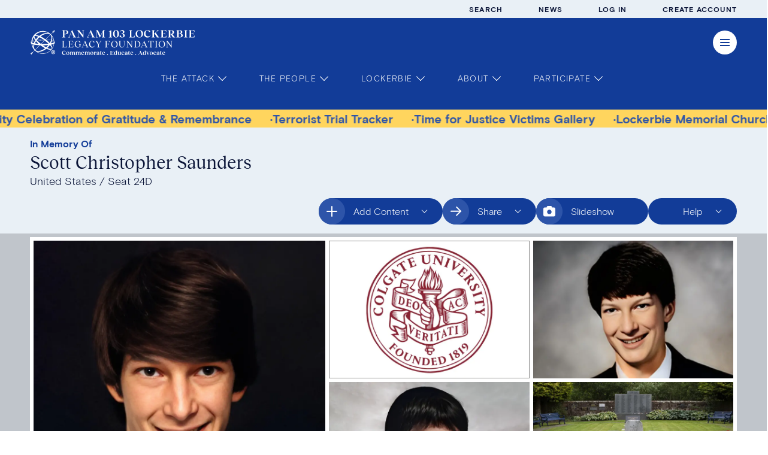

--- FILE ---
content_type: text/html; charset=utf-8
request_url: https://www.pa103ll.org/living-memorial/scott-saunders
body_size: 41891
content:
<!DOCTYPE html><html><head><meta charSet="utf-8"/><meta name="viewport" content="width=device-width"/><link rel="icon" href="/favicon.svg"/><link rel="canonical" href="https://www.pa103ll.org/living-memorial/scott-saunders"/><title>Scott Saunders | Pan Am 103 Lockerbie Legacy Foundation</title><meta property="og:type" content="website"/><meta property="og:url" content="https://www.pa103ll.org/living-memorial/scott-saunders"/><meta property="og:title" content="| Pan Am 103 Lockerbie Legacy Foundation"/><meta property="og:description" content="We are dedicated to honoring the December 21, 1988, terrorist attack — the largest recorded crime scene and the oldest cold case in U.S. and U.K. history."/><meta property="og:image" content="https://manage.pa103ll.org/sites/default/files/pa103ll-default-social.jpg"/><meta property="og:locale" content="en_US"/><meta name="next-head-count" content="11"/><link rel="preload" href="/_next/static/css/cf46699c18bd2b50.css" as="style"/><link rel="stylesheet" href="/_next/static/css/cf46699c18bd2b50.css" data-n-g=""/><link rel="preload" href="/_next/static/css/385da9e4a47206a9.css" as="style"/><link rel="stylesheet" href="/_next/static/css/385da9e4a47206a9.css" data-n-p=""/><link rel="preload" href="/_next/static/css/70c8f08a652295b2.css" as="style"/><link rel="stylesheet" href="/_next/static/css/70c8f08a652295b2.css" data-n-p=""/><link rel="preload" href="/_next/static/css/bc095e4b584c34a2.css" as="style"/><link rel="stylesheet" href="/_next/static/css/bc095e4b584c34a2.css" data-n-p=""/><link rel="preload" href="/_next/static/css/4ff90b4fd3dd43aa.css" as="style"/><link rel="stylesheet" href="/_next/static/css/4ff90b4fd3dd43aa.css" data-n-p=""/><noscript data-n-css=""></noscript><script defer="" nomodule="" src="/_next/static/chunks/polyfills-c67a75d1b6f99dc8.js"></script><script src="/_next/static/chunks/webpack-28107be0cbb47536.js" defer=""></script><script src="/_next/static/chunks/framework-bb5c596eafb42b22.js" defer=""></script><script src="/_next/static/chunks/main-d25a6feb4f657843.js" defer=""></script><script src="/_next/static/chunks/pages/_app-5fbf3e0f4b51e569.js" defer=""></script><script src="/_next/static/chunks/358-b62dc06251c0091b.js" defer=""></script><script src="/_next/static/chunks/895-4d069a360d0ffa7b.js" defer=""></script><script src="/_next/static/chunks/611-97c037f25afb9407.js" defer=""></script><script src="/_next/static/chunks/573-6eeebcea2d664e53.js" defer=""></script><script src="/_next/static/chunks/957-1f4ab0b759a13ba2.js" defer=""></script><script src="/_next/static/chunks/929-3825116328202cef.js" defer=""></script><script src="/_next/static/chunks/pages/living-memorial/%5B...slug%5D-74b94254b94338e2.js" defer=""></script><script src="/_next/static/bFCokN6pkRmlPiQ68sMYv/_buildManifest.js" defer=""></script><script src="/_next/static/bFCokN6pkRmlPiQ68sMYv/_ssgManifest.js" defer=""></script></head><body><div id="__next" data-reactroot=""><header class="site-header_header-container__toDMY"><div class="site-header_header-main__lY8sx layout_screen-gutter__ny3M0"><div class="site-header_header__branding__nwPhu"><a class="site-header_header__logo-link__Y3q56" href="/"><svg id="Layer_1" data-name="Layer 1" xmlns="http://www.w3.org/2000/svg" xml:space="preserve" viewBox="0 0 654 99" width="275px" height="45px" class="site-header_header-logo__lL4eS"><title>Pan Am 103 Lockerbie Legacy Foundation</title><g><g><path fill="var(--color-xi)" d="M137,16.74l-0.04,8.82c0,2.03,1.14,2.62,3.71,2.91v0.59h-13.17v-0.59c2.58-0.29,3.71-0.89,3.71-2.91V4.33 c0-1.98-1.14-2.58-3.71-2.87V0.87h13.13c7.01,0,11.57,2.74,11.57,8.02c0,5.11-4.56,7.85-11.57,7.85H137z M137.05,2.05L137,15.56 h2.7c4.18,0,6.46-2.7,6.46-6.67c0-4.05-2.32-6.84-6.46-6.84H137.05z"></path><path fill="var(--color-xi)" d="M183.86,28.48v0.59h-13.3v-0.59c2.74-0.29,3.25-1.18,2.11-3.67l-2.15-4.73h-11.31l-2.11,4.73 c-1.1,2.49-0.55,3.38,2.36,3.67v0.59h-8.02v-0.59c2.15-0.34,3.21-1.22,4.35-3.67l11.1-24.57h0.63l11.65,24.57 C180.32,27.25,181.46,28.18,183.86,28.48z M169.98,18.89l-5.23-11.36l-5.02,11.36H169.98z"></path><path fill="var(--color-xi)" d="M215.67,0.87v0.59c-2.74,0.3-3.71,1.01-3.71,3.67V29.7h-1.35L192.03,5.43V24.8c0,2.66,1.22,3.38,4.64,3.67 v0.59h-9.5v-0.59c2.74-0.29,3.67-1.06,3.67-3.67V4.03c-1.43-1.6-2.53-2.45-4.22-2.58V0.87h9.2l14.94,19.76V5.13 c0-2.62-1.18-3.38-4.6-3.67V0.87H215.67z"></path><path fill="var(--color-xi)" d="M258.06,28.48v0.59h-13.3v-0.59c2.74-0.29,3.25-1.18,2.11-3.67l-2.15-4.73H233.4l-2.11,4.73 c-1.1,2.49-0.55,3.38,2.36,3.67v0.59h-8.02v-0.59c2.15-0.34,3.21-1.22,4.35-3.67l11.1-24.57h0.63l11.65,24.57 C254.51,27.25,255.65,28.18,258.06,28.48z M244.17,18.89l-5.23-11.36l-5.02,11.36H244.17z"></path><path fill="var(--color-xi)" d="M298.5,1.46c-2.95,0.17-3.8,0.97-3.8,3.25v21.02c0,1.6,0.93,2.36,3.8,2.74v0.59h-13.3v-0.59 c2.87-0.34,3.76-1.18,3.76-2.74V6.82l-10.81,22.21h-1.31L266.08,6.19v19.54c0,1.56,0.93,2.36,3.84,2.74v0.59h-8.78v-0.59 c2.83-0.34,3.76-1.14,3.76-2.74V4.71c0-2.28-0.84-3.08-3.8-3.25V0.87h8.82l10.13,21.53l10.43-21.53h8.02V1.46z"></path><path fill="var(--color-xi)" d="M312.44,28.48c3.42-0.29,4.56-0.89,4.56-2.91V5.64h-4.47V5.05c4.31-1.14,7.13-2.45,9.67-4.56h0.59v25.08 c0,2.03,1.14,2.62,3.67,2.91v0.59h-14.02V28.48z"></path><path fill="var(--color-xi)" d="M329.84,14.97c0-7.94,3.88-14.69,11.9-14.69c7.89,0,11.78,6.75,11.78,14.69c0,7.94-3.88,14.69-11.78,14.69 C333.72,29.66,329.84,22.9,329.84,14.97z M347.52,16.83c0-7.43-2.15-15.41-6.5-15.41c-3.04,0-5.15,5.24-5.15,11.69 c0,7.73,2.07,15.41,6.46,15.41C345.33,28.52,347.52,23.28,347.52,16.83z"></path><path fill="var(--color-xi)" d="M376.44,21.72c0,4.94-4.26,7.94-10.85,7.94c-5.28,0-9.5-2.36-10.13-6.75l5.57-1.56 c0.46,4.31,2.41,7.13,5.23,7.13c2.45,0,4.31-2.28,4.31-6.46c0-4.09-2.83-7.09-8.36-7.05v-0.59c4.73-0.76,7.01-3.12,7.01-5.91 c0-2.87-2.11-4.94-5.19-4.94c-2.62,0-5.36,1.6-6.42,4.73l-0.51-0.17c0.51-3.46,3.34-7.81,9.54-7.81c5.49,0,8.44,3.12,8.44,6.88 c0,5.07-4.98,6.59-10.17,7.22C370.87,14.38,376.44,16.07,376.44,21.72z"></path><path fill="var(--color-xi)" d="M416.51,21.17l-1.01,7.89h-22.25v-0.59c2.83-0.34,3.71-1.14,3.71-2.91V4.33c0-1.73-0.89-2.53-3.71-2.87V0.87 h13.17v0.59c-2.83,0.34-3.71,1.14-3.71,2.87v21.23c0,1.56,0.68,2.32,1.94,2.32h3.04c4.73,0,7.22-2.66,8.23-6.71H416.51z"></path><path fill="var(--color-xi)" d="M419.38,15.56c0-9.08,6.37-15.32,14.99-15.32c9.33,0,14.78,6.5,14.78,14.1c0,9.03-6.37,15.37-14.99,15.37 C424.83,29.7,419.38,23.2,419.38,15.56z M443.07,16.07c0.04-7.85-3.76-14.61-9.58-14.65c-4.94-0.04-8.06,5.11-8.06,12.5 c-0.04,7.81,3.93,14.56,9.63,14.61C439.98,28.52,443.07,23.33,443.07,16.07z"></path><path fill="var(--color-xi)" d="M452.61,15.6c-0.08-8.7,5.19-15.37,14.18-15.37c5.53,0,9.84,2.41,11.19,6.5l-5.23,1.56 c-0.76-4.14-3.12-6.88-6.37-6.88c-4.69,0-7.89,4.77-7.85,11.95c0.04,7.26,4.52,12.07,10.51,12.07c4.26,0,7.6-2.36,8.86-6.04 l0.59,0.13c-1.18,6.21-5.78,10.17-11.99,10.17C458.35,29.7,452.61,23.5,452.61,15.6z"></path><path fill="var(--color-xi)" d="M513.95,28.48v0.59H503.9c-0.04-1.06-0.72-2.11-1.39-3.17l-7.47-11.23l-2.79,2.62v8.27 c0,2.03,1.14,2.62,3.72,2.91v0.59H482.8v-0.59c2.57-0.29,3.72-0.89,3.72-2.91V4.33c0-1.98-1.14-2.58-3.72-2.87V0.87h13.17v0.59 c-2.58,0.3-3.72,0.89-3.72,2.87v11.31l12.45-11.65c1.86-1.73,1.22-2.53-1.94-2.53V0.87h8.99v0.59c-1.73,0.13-3.88,1.18-5.7,2.91 l-6.84,6.42l9.71,14.18C510.11,26.79,512.05,28.31,513.95,28.48z"></path><path fill="var(--color-xi)" d="M542.45,21.17l-1.06,7.89h-22.84v-0.59c2.58-0.29,3.72-0.89,3.72-2.91V4.33c0-1.98-1.14-2.58-3.72-2.87V0.87 h22.42l1.01,7.89h-0.59c-1.01-4.05-3.5-6.71-8.23-6.71h-5.15V14h3.8c3.12,0,3.97-1.48,4.09-4.18h0.59v9.54h-0.59 c-0.13-2.7-0.97-4.18-4.09-4.18h-3.8v10.39c0,1.56,0.68,2.32,1.94,2.32h3.63c4.73,0,7.26-2.66,8.27-6.71H542.45z"></path><path fill="var(--color-xi)" d="M576.69,28.48v0.59h-9.67c-0.17-0.8-0.63-1.6-1.14-2.41l-6.5-9.92h-2.49l-0.04,8.82 c0,2.03,1.14,2.62,3.71,2.91v0.59h-13.17v-0.59c2.58-0.29,3.71-0.89,3.71-2.91V4.33c0-1.98-1.14-2.58-3.71-2.87V0.87h13.13 c7.01,0,11.57,2.74,11.57,8.02c0,3.76-2.45,6.21-6.5,7.26l6.46,9.46C573.06,27.13,574.96,28.31,576.69,28.48z M556.89,15.56h2.7 c4.18,0,6.46-2.7,6.46-6.67c0-4.05-2.32-6.84-6.46-6.84h-2.66L556.89,15.56z"></path><path fill="var(--color-xi)" d="M580.79,28.48c2.58-0.29,3.71-0.89,3.71-2.91V4.33c0-1.98-1.14-2.58-3.71-2.87V0.87h13.47 c6.5,0,10.64,2.62,10.64,6.84c0,3.46-2.7,5.91-7.01,6.37c5.45,0.51,8.91,3.29,8.91,7.18c0,4.77-4.05,7.81-10.43,7.81h-15.58V28.48 z M593.66,13.83c3.21,0,5.15-2.28,5.15-5.99c0-3.59-2.2-5.78-5.83-5.78h-2.74v11.78H593.66z M595.06,27.89 c3.34,0,5.66-2.91,5.66-6.63c0-3.46-2.45-6.25-6.92-6.25h-3.55v10.34c0,1.6,0.93,2.53,3,2.53H595.06z"></path><path fill="var(--color-xi)" d="M612.08,28.48c2.57-0.29,3.71-0.89,3.71-2.91V4.33c0-1.98-1.14-2.58-3.71-2.87V0.87h13.17v0.59 c-2.58,0.3-3.72,0.89-3.72,2.87v21.23c0,2.03,1.14,2.62,3.72,2.91v0.59h-13.17V28.48z"></path><path fill="var(--color-xi)" d="M654.08,21.17l-1.06,7.89h-22.84v-0.59c2.57-0.29,3.72-0.89,3.72-2.91V4.33c0-1.98-1.14-2.58-3.72-2.87V0.87 h22.42l1.01,7.89h-0.59c-1.01-4.05-3.5-6.71-8.23-6.71h-5.15V14h3.8c3.12,0,3.97-1.48,4.1-4.18h0.59v9.54h-0.59 c-0.13-2.7-0.97-4.18-4.1-4.18h-3.8v10.39c0,1.56,0.68,2.32,1.94,2.32h3.63c4.73,0,7.26-2.66,8.27-6.71H654.08z"></path><path fill="var(--color-xi)" d="M146.85,62.2l-1.03,6.87h-18.78v-0.53c2.44-0.15,3.44-0.69,3.44-2.86V46.93c0-2.1-0.99-2.67-3.44-2.82v-0.54 h10.31v0.54c-2.41,0.15-3.4,0.73-3.4,2.82v18.74c0,1.64,0.61,2.33,1.95,2.33h4.16c3.44,0,5.38-2.02,6.26-5.8H146.85z"></path><path fill="var(--color-xi)" d="M172.51,62.2l-0.99,6.87H151.4v-0.53c2.33-0.15,3.44-0.57,3.44-2.86V46.93c0-2.21-1.11-2.67-3.44-2.82v-0.54 h19.66l1.03,6.83h-0.53c-0.88-3.74-2.82-5.76-6.26-5.76h-6.99v10.8h4.85c2.79,0,3.28-1.18,3.36-3.63h0.53v8.36h-0.53 c-0.08-2.44-0.57-3.67-3.36-3.67h-4.85v9.16c0,1.64,0.61,2.33,1.95,2.33h5.5c3.44,0,5.35-2.02,6.22-5.8H172.51z"></path><path fill="var(--color-xi)" d="M177.87,56.94c0-8.21,5-13.93,12.94-13.93c4.77,0,8.7,2.21,9.73,5.61l-3.36,1.07 c-0.84-3.32-3.59-5.65-6.95-5.65c-5.04,0-8.67,4.89-8.63,11.83c0.04,6.91,4.2,12.64,9.93,12.64c1.87,0,4.01-0.54,5.38-1.87v-6.64 c0-2.06-0.84-3.09-3.63-3.24v-0.53h10.54v0.53c-2.48,0.15-3.44,1.3-3.44,3.24v5.08c-1.79,2.48-5.42,4.58-10.08,4.58 C182.98,69.65,177.87,64.04,177.87,56.94z"></path><path fill="var(--color-xi)" d="M232.74,68.54v0.53h-9.81v-0.53c2.6-0.19,3.02-0.88,1.99-3.17l-2.02-4.7h-10.92l-1.99,4.7 c-0.99,2.29-0.53,2.98,2.1,3.17v0.53h-7.06v-0.53c1.99-0.19,2.82-0.88,3.82-3.17L218.38,43h0.61l9.77,22.37 C229.8,67.66,230.64,68.35,232.74,68.54z M222.43,59.61l-5.04-11.83l-4.96,11.83H222.43z"></path><path fill="var(--color-xi)" d="M234.82,56.94c0-8.09,4.81-13.93,12.45-13.93c4.66,0,8.21,2.14,9.24,5.61l-3.36,1.07 c-0.8-3.44-3.24-5.65-6.34-5.65c-4.92,0-8.32,4.62-8.32,11.34c0,6.83,4.05,11.41,9.81,11.41c4.05,0,7.14-2.21,8.32-5.65l0.5,0.11 c-1.3,5.19-5.15,8.4-10.31,8.4C239.83,69.65,234.82,64.11,234.82,56.94z"></path><path fill="var(--color-xi)" d="M266.91,68.54c2.25-0.15,3.36-0.61,3.36-2.86v-8.44l-6.34-9.96c-1.45-2.29-2.29-2.98-3.93-3.17v-0.54h9.39 v0.54c-2.67,0.15-2.98,0.84-1.49,3.17l5.42,8.59l5.38-8.59c1.49-2.33,1.03-3.02-1.87-3.17v-0.54h7.25v0.54 c-1.79,0.19-2.63,0.84-4.12,3.17l-6.3,9.96v8.44c0,2.25,1.11,2.71,3.36,2.86v0.53h-10.12V68.54z"></path><path fill="var(--color-xi)" d="M317.95,50.41h-0.53c-0.88-3.74-2.82-5.76-6.22-5.76h-6.99v10.8h4.85c2.79,0,3.24-1.18,3.36-3.63h0.53v8.36 h-0.53c-0.11-2.44-0.57-3.67-3.36-3.67h-4.85v9.05c0,2.41,1.11,2.83,4.54,2.98v0.53H297.3v-0.53c2.33-0.15,3.44-0.57,3.44-2.86 V46.93c0-2.21-1.11-2.67-3.44-2.82v-0.54h19.66L317.95,50.41z"></path><path fill="var(--color-xi)" d="M322.51,56.86c0-8.17,5.38-13.86,12.9-13.86c7.75,0,12.64,5.54,12.64,12.79c0,8.17-5.34,13.86-12.83,13.86 C327.43,69.65,322.51,64.11,322.51,56.86z M344.34,56.82c0-7.22-4.01-12.75-9.7-12.75c-5.15-0.04-8.4,4.85-8.44,11.76 c0,7.25,4.08,12.75,9.7,12.75C341.06,68.58,344.34,63.66,344.34,56.82z"></path><path fill="var(--color-xi)" d="M377.87,43.57v0.54c-2.29,0.15-3.44,0.61-3.44,2.82v13.06c0,5.88-3.59,9.62-9.2,9.62 c-6.26,0-10.12-3.66-10.12-9.62V46.93c0-2.21-1.15-2.67-3.44-2.82v-0.54h10.31v0.54c-2.33,0.15-3.44,0.61-3.44,2.82v13.06 c0,4.89,3.02,7.94,7.86,7.94c4.28,0,6.95-3.09,6.95-7.94V46.93c0-2.21-1.11-2.67-3.4-2.82v-0.54H377.87z"></path><path fill="var(--color-xi)" d="M408.43,43.57v0.54c-2.63,0.15-3.44,0.84-3.44,3.17v22.37h-0.92l-16.45-22.33v18.06 c0,2.33,0.95,2.98,4.01,3.17v0.53h-8.51v-0.53c2.63-0.19,3.44-0.88,3.44-3.17V45.98c-1.07-1.18-1.99-1.79-3.7-1.87v-0.54h6.3 l14.77,20.16V47.28c0-2.29-0.95-3.02-4.01-3.17v-0.54H408.43z"></path><path fill="var(--color-xi)" d="M438.2,55.45c0,8.78-6.57,13.63-13.06,13.63h-11.53v-0.53c2.33-0.15,3.44-0.57,3.44-2.86V46.93 c0-2.21-1.11-2.67-3.44-2.82v-0.54h10.96C434.2,43.57,438.2,49.11,438.2,55.45z M434.5,56.33c0-5.76-3.63-11.68-10.57-11.68h-3.4 v21.11c0,1.79,1.15,2.25,4.62,2.25C430.87,68.01,434.5,63.69,434.5,56.33z"></path><path fill="var(--color-xi)" d="M467.33,68.54v0.53h-9.81v-0.53c2.6-0.19,3.02-0.88,1.99-3.17l-2.02-4.7h-10.92l-1.99,4.7 c-0.99,2.29-0.53,2.98,2.1,3.17v0.53h-7.06v-0.53c1.99-0.19,2.82-0.88,3.82-3.17L452.97,43h0.61l9.77,22.37 C464.39,67.66,465.23,68.35,467.33,68.54z M457.02,59.61l-5.04-11.83l-4.96,11.83H457.02z"></path><path fill="var(--color-xi)" d="M491.62,50.41h-0.54c-0.88-3.74-2.82-5.76-6.22-5.76h-3.09v21.03c0,2.18,0.99,2.71,3.44,2.86v0.53H474.9 v-0.53c2.41-0.15,3.44-0.69,3.44-2.86V44.64h-3.09c-3.4,0-5.35,2.02-6.22,5.76h-0.53l0.99-6.83h21.15L491.62,50.41z"></path><path fill="var(--color-xi)" d="M496.23,68.54c2.33-0.19,3.44-0.57,3.44-2.86V46.93c0-2.21-1.11-2.67-3.44-2.82v-0.54h10.31v0.54 c-2.29,0.15-3.4,0.61-3.4,2.82v18.74c0,2.29,1.11,2.67,3.4,2.86v0.53h-10.31V68.54z"></path><path fill="var(--color-xi)" d="M510.78,56.86c0-8.17,5.38-13.86,12.9-13.86c7.75,0,12.64,5.54,12.64,12.79c0,8.17-5.34,13.86-12.83,13.86 C515.7,69.65,510.78,64.11,510.78,56.86z M532.62,56.82c0-7.22-4.01-12.75-9.7-12.75c-5.15-0.04-8.4,4.85-8.44,11.76 c0,7.25,4.08,12.75,9.7,12.75C529.33,68.58,532.62,63.66,532.62,56.82z"></path><path fill="var(--color-xi)" d="M565.91,43.57v0.54c-2.63,0.15-3.44,0.84-3.44,3.17v22.37h-0.92L545.1,47.32v18.06 c0,2.33,0.95,2.98,4.01,3.17v0.53h-8.51v-0.53c2.63-0.19,3.44-0.88,3.44-3.17V45.98c-1.07-1.18-1.99-1.79-3.7-1.87v-0.54h6.3 l14.77,20.16V47.28c0-2.29-0.95-3.02-4.01-3.17v-0.54H565.91z"></path></g><path fill="var(--color-xi)" d="M94.23,11.83l2.19-4.58l2.91-6.32c0.08-0.17-0.1-0.35-0.27-0.27l-6.33,2.87l-4.54,2.13 c-0.27,0.12-0.12,0.53,0.17,0.45l5.66-1.08l-11.5,11.4C74.2,8.39,63.29,3.87,51.7,3.71c-0.49-0.02-0.91-0.02-1.3-0.02l-0.17,0 C38.36,3.71,27.19,8.34,18.79,16.75c-7.07,7.07-11.47,16.19-12.7,25.91c-1.78,1.01-2.71,2.09-2.71,3.19c0,0.02,0.01,0.03,0.01,0.05 l-0.01,0v5.33c0,1.12,0.94,2.2,2.74,3.21c1.16,9.63,5.42,18.64,12.14,25.71l-8.02,7.95l-2.26,0.19c-0.08,0-0.15,0.03-0.2,0.09 l-6.9,6.68c-0.06,0.06-0.01,0.16,0.08,0.15l4.28-1.15c0.03-0.01,0.05,0.02,0.05,0.05l-1.26,4.15C4,98.34,4.11,98.4,4.17,98.34 l6.67-6.89c0.05-0.05,0.09-0.13,0.09-0.2l0.2-2.38l7.94-7.87c8.55,8.54,19.91,13.24,31.99,13.24c12.09,0,23.46-4.71,32.01-13.26 c7.25-7.25,11.72-16.52,12.92-26.54c1.8-1.01,2.73-2.1,2.73-3.21V45.9l-0.01,0c0-0.02,0.01-0.03,0.01-0.05 c0-1.14-0.98-2.24-2.85-3.27c-1.34-9.53-5.66-18.34-12.52-25.32L94.92,5.8l-1.14,5.86C93.7,11.94,94.1,12.09,94.23,11.83z M88.95,71.12c0.03-3.49-1.88-7.98-5.34-12.92c0.37-0.07,0.74-0.14,1.1-0.21c4.08-0.81,7.32-1.74,9.66-2.76 C93.62,60.87,91.78,66.25,88.95,71.12z M43.52,55.09c-5.51-4.19-10.22-8.28-14.04-12.06c6.73-0.76,14.07-1.16,21.57-1.16 c1.92,0,3.83,0.03,5.72,0.09L43.53,55.09C43.53,55.09,43.52,55.09,43.52,55.09z M51.05,55.21c-1.99,0-3.96-0.02-5.9-0.07L58.4,42 c0.25,0.01,0.49,0.02,0.74,0.03c5.62,4.16,10.46,8.25,14.45,12.06C66.82,54.81,59.13,55.21,51.05,55.21z M28.66,38.25 c6.8-0.72,14.45-1.11,22.39-1.11c0.38,0,0.76,0,1.15,0.01c1.84,1.23,3.69,2.51,5.54,3.85l-0.16,0.16 c-2.13-0.07-4.31-0.11-6.53-0.11c-7.59,0-15.16,0.46-22.23,1.34c-0.65-0.66-1.28-1.3-1.88-1.94C27.5,39.71,28.07,38.98,28.66,38.25 z M34.05,54.59c-5.31-0.4-10.18-0.99-14.41-1.72c1.21-2.8,2.72-5.61,4.49-8.38C26.93,47.85,30.28,51.26,34.05,54.59z M69.02,42.67 c3.58,0.33,7.02,0.75,10.26,1.27c1.04,0.17,2.04,0.34,3.01,0.53c-1.02,2.47-2.29,4.95-3.76,7.4 C75.81,48.84,72.61,45.74,69.02,42.67z M68,41.8c-1.66-1.39-3.41-2.77-5.23-4.14L63,37.44c7.83,0.4,15.01,1.2,20.96,2.34 c-0.39,1.34-0.86,2.69-1.4,4.04C78.3,42.99,73.39,42.29,68,41.8z M50.96,36.32c-7.62,0-14.96,0.36-21.55,1.03 c1.5-1.78,3.1-3.52,4.8-5.21c1.22-1.2,2.46-2.33,3.72-3.42C42.05,30.8,46.46,33.37,50.96,36.32z M51.42,60.76 c7.64-0.01,15-0.38,21.6-1.06c-1.71,2.1-3.57,4.16-5.57,6.13c-0.99,0.97-1.99,1.91-3.02,2.82C60.27,66.44,55.88,63.77,51.42,60.76z M61.25,36.54c-6.53-4.75-13.02-8.56-18.98-11.29c9.21-6.81,18.92-10.55,26.81-10.55c4.52,0,8.44,1.24,11.34,3.8L62.19,36.58 C61.88,36.57,61.56,36.56,61.25,36.54z M17.65,58.35c0.03-0.1,0.06-0.2,0.09-0.3c5.8,1.13,12.8,1.93,20.43,2.35L20.09,78.34 C16.1,73.85,15.23,66.79,17.65,58.35z M39.75,60.49c0.53,0.03,1.07,0.05,1.61,0.07c0.56,0.42,1.12,0.84,1.69,1.25 c5.82,4.25,11.61,7.74,17.03,10.4c-6.18,4.69-12.73,8.09-19.05,9.82c-8.58,2.35-15.7,1.32-20.12-2.86L39.75,60.49z M84.17,38.99 c-5.8-1.12-12.79-1.91-20.39-2.32l17.5-17.35C85.41,23.68,86.43,30.63,84.17,38.99z M72.4,72.44c-1.07-0.44-2.17-0.93-3.3-1.46 c0.6-0.55,1.19-1.11,1.77-1.69c3.1-3.06,5.82-6.31,8.13-9.64c6.13,6.86,8.74,12.19,7.16,14.34C84.71,76,79.69,75.43,72.4,72.44z M21.57,23.29c2.46,0,6.05,0.92,10.47,2.74c0.35,0.14,0.71,0.31,1.06,0.46c-0.78,0.71-1.56,1.43-2.33,2.18 c-2.61,2.58-4.98,5.3-7.07,8.13c-4.88-5.89-6.85-10.4-5.44-12.34C18.85,23.68,19.98,23.29,21.57,23.29z M17.54,39.9 c0.88-0.18,1.81-0.34,2.74-0.5c0.15,0.22,0.28,0.43,0.43,0.65c0.13,0.18,0.26,0.36,0.39,0.54c-0.7,1.1-1.36,2.21-1.97,3.32 c-3.9,0.77-7.27,1.65-9.94,2.59c0.14-1.55,0.37-3.08,0.68-4.61C11.95,41.17,14.51,40.5,17.54,39.9z M9.13,47.28 c2.5-0.96,5.76-1.84,9.6-2.61c-1.29,2.43-2.38,4.9-3.25,7.37c-2.5-0.56-4.69-1.18-6.48-1.86C9.01,49.22,9.06,48.25,9.13,47.28z M86.35,45.32c3.46,0.81,6.31,1.73,8.38,2.7c0.02,0.47,0.03,0.94,0.03,1.42c0,0.02,0,0.03,0,0.05c-2.7,1.26-6.67,2.36-11.57,3.25 C84.47,50.26,85.52,47.78,86.35,45.32z M94.71,47.21c-2.1-0.88-4.85-1.74-8.14-2.52c0.44-1.38,0.81-2.76,1.1-4.11 c2.67,0.64,4.87,1.35,6.57,2.11C94.47,44.18,94.63,45.68,94.71,47.21z M37.14,23.12c-6.75-2.51-12.51-3.37-16.4-2.34 c0.33-0.36,0.67-0.71,1.02-1.06c8.23-8.23,19.17-12.76,30.81-12.76c7.36,0,14.53,1.85,20.91,5.35 C63.19,9.69,49.39,13.65,37.14,23.12z M19.79,38.65c-0.82,0.14-1.62,0.29-2.4,0.44c-2.85,0.57-5.3,1.19-7.31,1.87 c1.05-4.67,2.88-9.18,5.44-13.34C15.58,30.62,17.02,34.37,19.79,38.65z M5.75,47.95c-0.19,0.1-0.38,0.2-0.56,0.3 c-0.21-0.21-1.06-1.17-1-2.4c0-0.68,0.63-1.43,1.8-2.18C5.84,45.09,5.75,46.52,5.75,47.95z M13.99,57.24 c-1.02,4.59-1.15,8.87-0.44,12.67c-2.23-4.49-3.63-9.24-4.22-14.05C10.67,56.34,12.23,56.81,13.99,57.24z M34.79,86.5 c2.46,0,5.05-0.29,7.76-0.89c7.61-1.67,15.4-5.56,22.49-11.16c5.8,2.39,10.98,3.67,15.03,3.67c1.67,0,3.13-0.22,4.38-0.66 c-0.75,0.88-1.52,1.73-2.34,2.55c-8.17,8.17-19.02,12.66-30.57,12.66c-8.54,0-16.71-2.47-23.69-7.06 C29.99,86.2,32.32,86.5,34.79,86.5z M96.3,47.94c-0.03-1.46-0.13-2.91-0.3-4.34c1.25,0.77,1.92,1.55,1.92,2.26 c0,1.18-0.64,2.12-1.02,2.41C96.71,48.15,96.51,48.05,96.3,47.94z M87.83,39.77c1.03-5.25,0.91-10.22-0.46-14.52 c3.37,4.97,5.63,10.55,6.69,16.46C92.41,41.03,90.32,40.37,87.83,39.77z"></path></g><g><path fill="var(--color-xi)" d="M135.41,98.92c-1.13,0-2.19-0.21-3.18-0.63c-0.99-0.42-1.83-0.98-2.51-1.7c-0.69-0.71-1.23-1.56-1.62-2.55 c-0.39-0.98-0.59-2.03-0.59-3.14c-0.02-1.66,0.29-3.14,0.91-4.45c0.63-1.31,1.56-2.36,2.8-3.13c1.24-0.77,2.69-1.16,4.36-1.16 c1.58,0,2.94,0.33,4.08,0.98c1.14,0.66,1.9,1.56,2.29,2.72l-2.98,0.88c-0.22-1.2-0.65-2.14-1.3-2.85s-1.42-1.05-2.34-1.05 c-1.34,0-2.42,0.62-3.24,1.87c-0.82,1.25-1.23,2.88-1.22,4.92c0.01,1.35,0.27,2.55,0.79,3.6c0.52,1.05,1.23,1.85,2.13,2.42 c0.9,0.57,1.91,0.85,3.05,0.85c1.2,0,2.26-0.31,3.16-0.93c0.9-0.62,1.53-1.46,1.89-2.5l0.33,0.07c-0.34,1.77-1.12,3.17-2.34,4.22 S137.17,98.92,135.41,98.92z"></path><path fill="var(--color-xi)" d="M150.31,98.92c-1.78,0-3.23-0.57-4.35-1.72c-1.12-1.14-1.68-2.63-1.68-4.46c0-1.98,0.58-3.6,1.73-4.85 c1.15-1.25,2.65-1.87,4.48-1.87c1.78,0,3.23,0.57,4.35,1.72c1.12,1.15,1.68,2.64,1.68,4.46c0,1.98-0.58,3.59-1.73,4.83 C153.64,98.29,152.14,98.92,150.31,98.92z M150.76,98.24c0.8,0,1.42-0.43,1.87-1.3c0.45-0.87,0.67-2.02,0.67-3.47 c0-1.18-0.12-2.28-0.37-3.29c-0.25-1.02-0.62-1.85-1.13-2.5s-1.09-0.98-1.75-0.98c-0.81,0-1.43,0.44-1.89,1.31 c-0.45,0.88-0.68,2.02-0.68,3.45c0,1.2,0.13,2.31,0.38,3.33c0.25,1.02,0.63,1.85,1.14,2.49C149.52,97.92,150.1,98.24,150.76,98.24z "></path><path fill="var(--color-xi)" d="M178.12,96.73c0,0.48,0.1,0.81,0.3,1.01c0.2,0.2,0.54,0.36,1.03,0.47v0.34h-5.79v-0.34 c0.49-0.12,0.84-0.28,1.04-0.47c0.2-0.2,0.3-0.54,0.3-1.01v-6.57c0-0.66-0.17-1.17-0.5-1.55s-0.78-0.56-1.35-0.56 c-0.51,0-0.97,0.11-1.39,0.32c-0.42,0.21-0.86,0.56-1.31,1.05c0.02,0.11,0.02,0.29,0.02,0.55v6.76c0,0.48,0.1,0.81,0.3,1.01 c0.2,0.2,0.54,0.36,1.03,0.47v0.34H166v-0.34c0.49-0.12,0.84-0.28,1.04-0.47c0.2-0.2,0.3-0.54,0.3-1.01v-6.57 c0-0.66-0.16-1.18-0.49-1.55c-0.33-0.37-0.78-0.56-1.36-0.56c-0.48,0-0.91,0.09-1.3,0.27c-0.39,0.18-0.8,0.48-1.22,0.9v7.51 c0,0.48,0.1,0.81,0.31,1.01c0.21,0.2,0.55,0.36,1.04,0.47v0.34h-5.79v-0.34c0.48-0.12,0.83-0.28,1.04-0.47 c0.21-0.2,0.31-0.54,0.31-1.01v-7.77c0-0.77-0.44-1.21-1.32-1.3l-0.41-0.02v-0.34l4.49-1.27h0.34v2.47 c0.64-0.78,1.28-1.38,1.91-1.81c0.63-0.43,1.32-0.64,2.07-0.64c0.95,0,1.72,0.24,2.29,0.73c0.57,0.49,0.95,1.17,1.12,2.06 c0.68-0.89,1.35-1.58,2.02-2.06c0.67-0.48,1.41-0.73,2.22-0.73c1.14,0,2.01,0.35,2.61,1.04c0.6,0.69,0.9,1.65,0.9,2.88V96.73z"></path><path fill="var(--color-xi)" d="M200.88,96.73c0,0.48,0.1,0.81,0.3,1.01c0.2,0.2,0.54,0.36,1.03,0.47v0.34h-5.79v-0.34 c0.49-0.12,0.84-0.28,1.04-0.47c0.2-0.2,0.3-0.54,0.3-1.01v-6.57c0-0.66-0.17-1.17-0.5-1.55s-0.78-0.56-1.35-0.56 c-0.51,0-0.97,0.11-1.39,0.32c-0.42,0.21-0.86,0.56-1.31,1.05c0.02,0.11,0.02,0.29,0.02,0.55v6.76c0,0.48,0.1,0.81,0.3,1.01 c0.2,0.2,0.54,0.36,1.03,0.47v0.34h-5.79v-0.34c0.49-0.12,0.84-0.28,1.04-0.47c0.2-0.2,0.3-0.54,0.3-1.01v-6.57 c0-0.66-0.16-1.18-0.49-1.55c-0.33-0.37-0.78-0.56-1.36-0.56c-0.48,0-0.91,0.09-1.3,0.27c-0.39,0.18-0.8,0.48-1.22,0.9v7.51 c0,0.48,0.1,0.81,0.31,1.01c0.21,0.2,0.55,0.36,1.04,0.47v0.34h-5.79v-0.34c0.48-0.12,0.83-0.28,1.04-0.47 c0.21-0.2,0.31-0.54,0.31-1.01v-7.77c0-0.77-0.44-1.21-1.33-1.3l-0.41-0.02v-0.34l4.49-1.27h0.34v2.47 c0.64-0.78,1.28-1.38,1.91-1.81c0.63-0.43,1.32-0.64,2.07-0.64c0.95,0,1.72,0.24,2.29,0.73c0.57,0.49,0.95,1.17,1.12,2.06 c0.68-0.89,1.35-1.58,2.02-2.06c0.67-0.48,1.41-0.73,2.22-0.73c1.14,0,2.01,0.35,2.61,1.04c0.6,0.69,0.9,1.65,0.9,2.88V96.73z"></path><path fill="var(--color-xi)" d="M214.56,94.69l0.29,0.09c-0.26,1.19-0.84,2.17-1.74,2.95c-0.9,0.78-2.06,1.17-3.46,1.17 c-0.93,0-1.77-0.17-2.53-0.5s-1.37-0.78-1.86-1.35c-0.48-0.57-0.86-1.22-1.11-1.96c-0.26-0.73-0.39-1.52-0.39-2.34 c0-2.01,0.55-3.62,1.66-4.85c1.11-1.23,2.58-1.84,4.41-1.84c1.64,0,2.88,0.47,3.73,1.42s1.27,2.23,1.27,3.87h-8.04v0.19 c-0.05,1.6,0.33,2.85,1.14,3.74s1.89,1.34,3.25,1.34c0.73,0,1.39-0.18,1.97-0.53C213.73,95.72,214.2,95.26,214.56,94.69z M209.45,86.72c-0.49,0-0.92,0.18-1.3,0.55s-0.66,0.84-0.87,1.41c-0.21,0.57-0.35,1.23-0.43,1.97h4.85 c-0.02-0.62-0.1-1.21-0.26-1.79c-0.16-0.58-0.42-1.08-0.77-1.51C210.33,86.93,209.92,86.72,209.45,86.72z"></path><path fill="var(--color-xi)" d="M236.76,96.73c0,0.48,0.1,0.81,0.3,1.01c0.2,0.2,0.54,0.36,1.03,0.47v0.34h-5.79v-0.34 c0.49-0.12,0.84-0.28,1.04-0.47c0.2-0.2,0.3-0.54,0.3-1.01v-6.57c0-0.66-0.17-1.17-0.5-1.55s-0.78-0.56-1.35-0.56 c-0.51,0-0.97,0.11-1.39,0.32c-0.42,0.21-0.86,0.56-1.31,1.05c0.02,0.11,0.02,0.29,0.02,0.55v6.76c0,0.48,0.1,0.81,0.3,1.01 c0.2,0.2,0.54,0.36,1.03,0.47v0.34h-5.79v-0.34c0.49-0.12,0.84-0.28,1.04-0.47c0.2-0.2,0.3-0.54,0.3-1.01v-6.57 c0-0.66-0.16-1.18-0.49-1.55c-0.33-0.37-0.78-0.56-1.36-0.56c-0.48,0-0.91,0.09-1.3,0.27c-0.39,0.18-0.8,0.48-1.22,0.9v7.51 c0,0.48,0.1,0.81,0.31,1.01c0.21,0.2,0.55,0.36,1.04,0.47v0.34h-5.79v-0.34c0.48-0.12,0.83-0.28,1.04-0.47 c0.21-0.2,0.31-0.54,0.31-1.01v-7.77c0-0.77-0.44-1.21-1.33-1.3l-0.41-0.02v-0.34l4.49-1.27h0.34v2.47 c0.64-0.78,1.28-1.38,1.91-1.81c0.63-0.43,1.32-0.64,2.07-0.64c0.95,0,1.72,0.24,2.29,0.73c0.57,0.49,0.95,1.17,1.12,2.06 c0.68-0.89,1.35-1.58,2.02-2.06c0.67-0.48,1.41-0.73,2.22-0.73c1.14,0,2.01,0.35,2.61,1.04c0.6,0.69,0.9,1.65,0.9,2.88V96.73z"></path><path fill="var(--color-xi)" d="M245.67,98.92c-1.78,0-3.23-0.57-4.35-1.72c-1.12-1.14-1.68-2.63-1.68-4.46c0-1.98,0.58-3.6,1.73-4.85 c1.15-1.25,2.65-1.87,4.48-1.87c1.78,0,3.23,0.57,4.35,1.72c1.12,1.15,1.68,2.64,1.68,4.46c0,1.98-0.58,3.59-1.73,4.83 C249,98.29,247.51,98.92,245.67,98.92z M246.13,98.24c0.8,0,1.42-0.43,1.87-1.3c0.45-0.87,0.67-2.02,0.67-3.47 c0-1.18-0.12-2.28-0.37-3.29c-0.25-1.02-0.62-1.85-1.13-2.5s-1.09-0.98-1.75-0.98c-0.81,0-1.43,0.44-1.89,1.31 c-0.45,0.88-0.68,2.02-0.68,3.45c0,1.2,0.13,2.31,0.38,3.33c0.25,1.02,0.63,1.85,1.14,2.49C244.88,97.92,245.46,98.24,246.13,98.24 z"></path><path fill="var(--color-xi)" d="M261.99,86.03c0.33,0,0.67,0.07,1.03,0.21l-0.19,2.86c-0.39-0.3-0.91-0.46-1.56-0.46 c-0.58,0-1.13,0.16-1.65,0.47s-0.95,0.77-1.28,1.35v6.26c0,0.48,0.15,0.83,0.44,1.03c0.29,0.2,0.86,0.35,1.69,0.46v0.34h-6.81 v-0.34c0.58-0.11,0.99-0.27,1.23-0.47c0.24-0.21,0.36-0.54,0.36-1.01v-7.75c0-0.77-0.44-1.21-1.32-1.32l-0.41-0.02v-0.34l4.49-1.27 h0.34v3.64c0.41-1.15,0.92-2.04,1.55-2.68C260.52,86.35,261.22,86.03,261.99,86.03z"></path><path fill="var(--color-xi)" d="M276.17,97.28l0.41,0.04v0.33l-4.49,1.28h-0.34v-2.95c-0.31,0.92-0.83,1.64-1.55,2.17s-1.56,0.79-2.51,0.79 c-0.98,0-1.78-0.28-2.38-0.85c-0.6-0.57-0.9-1.31-0.9-2.24c0-1.22,0.45-2.15,1.35-2.78c0.9-0.64,2.44-1.15,4.6-1.54l1.38-0.27 v-0.96c0-1.11-0.21-1.98-0.62-2.62s-0.98-0.96-1.7-0.96c-0.44,0-0.82,0.12-1.15,0.35c-0.33,0.23-0.57,0.52-0.72,0.87 c-0.15,0.35-0.22,0.74-0.22,1.16c0.01,0.42,0.1,0.82,0.28,1.2l-2.66,0.87c-0.34-0.7-0.44-1.35-0.3-1.97 c0.14-0.62,0.45-1.16,0.91-1.62c0.46-0.46,1.07-0.83,1.84-1.11c0.77-0.27,1.6-0.41,2.5-0.41c1.56,0,2.77,0.39,3.64,1.18 c0.87,0.79,1.31,1.86,1.31,3.21v5.57C274.86,96.75,275.3,97.18,276.17,97.28z M271.75,95.21v-3.3l-1.29,0.26 c-1.94,0.38-2.91,1.31-2.91,2.79c0,0.62,0.17,1.13,0.52,1.53s0.79,0.6,1.34,0.6c0.48,0,0.93-0.17,1.37-0.52 C271.21,96.22,271.53,95.77,271.75,95.21z"></path><path fill="var(--color-xi)" d="M285.37,96.9l0.19,0.16c-0.77,1.23-1.89,1.85-3.38,1.85c-1.02,0-1.84-0.31-2.44-0.93 c-0.6-0.62-0.9-1.48-0.9-2.57v-8.36h-1.3v-0.34l4.08-3.48h0.34v3.15h3.51v0.67h-3.51v8.23c0,0.64,0.17,1.17,0.5,1.59 c0.34,0.42,0.8,0.63,1.4,0.63c0.22,0,0.43-0.03,0.63-0.1c0.2-0.07,0.36-0.13,0.46-0.2S285.2,97.04,285.37,96.9z"></path><path fill="var(--color-xi)" d="M297.65,94.69l0.29,0.09c-0.26,1.19-0.84,2.17-1.74,2.95c-0.9,0.78-2.06,1.17-3.46,1.17 c-0.93,0-1.77-0.17-2.53-0.5s-1.37-0.78-1.86-1.35c-0.48-0.57-0.86-1.22-1.11-1.96c-0.26-0.73-0.39-1.52-0.39-2.34 c0-2.01,0.55-3.62,1.66-4.85c1.11-1.23,2.58-1.84,4.41-1.84c1.64,0,2.88,0.47,3.73,1.42s1.27,2.23,1.27,3.87h-8.04v0.19 c-0.05,1.6,0.33,2.85,1.14,3.74s1.89,1.34,3.25,1.34c0.73,0,1.39-0.18,1.97-0.53C296.82,95.72,297.29,95.26,297.65,94.69z M292.54,86.72c-0.49,0-0.92,0.18-1.3,0.55c-0.37,0.37-0.66,0.84-0.87,1.41c-0.21,0.57-0.35,1.23-0.43,1.97h4.85 c-0.02-0.62-0.1-1.21-0.26-1.79c-0.16-0.58-0.42-1.08-0.77-1.51C293.41,86.93,293,86.72,292.54,86.72z"></path><path fill="var(--color-xi)" d="M308.03,98.87c-0.5,0-0.93-0.18-1.29-0.53s-0.54-0.79-0.54-1.29c0-0.49,0.18-0.92,0.55-1.27 s0.79-0.53,1.28-0.53c0.54,0,0.98,0.17,1.31,0.52c0.34,0.35,0.5,0.78,0.5,1.28c0,0.52-0.18,0.95-0.53,1.3 C308.97,98.7,308.54,98.87,308.03,98.87z"></path><path fill="var(--color-xi)" d="M331.25,94.07h0.34l-0.6,4.49H318v-0.34c0.77-0.09,1.31-0.24,1.63-0.47c0.32-0.23,0.48-0.62,0.48-1.18V84.49 c0-0.54-0.16-0.92-0.48-1.15c-0.32-0.23-0.86-0.39-1.63-0.47v-0.34h12.74l0.57,4.49h-0.33c-0.63-2.55-2.2-3.82-4.69-3.82h-2.93v6.8 h2.17c0.84,0,1.43-0.19,1.76-0.57c0.33-0.38,0.52-0.98,0.56-1.8h0.34v5.43h-0.34c-0.04-0.82-0.22-1.42-0.56-1.8 c-0.33-0.38-0.92-0.57-1.76-0.57h-2.17v5.91c0,0.88,0.37,1.32,1.1,1.32h2.08C329.05,97.89,330.62,96.61,331.25,94.07z"></path><path fill="var(--color-xi)" d="M338.74,98.92c-1.03,0-1.93-0.28-2.71-0.84s-1.35-1.29-1.74-2.2c-0.38-0.9-0.57-1.9-0.57-2.98 c0-1.06,0.15-2.03,0.45-2.91c0.3-0.88,0.7-1.6,1.21-2.17c0.51-0.57,1.09-1.01,1.75-1.32s1.36-0.47,2.09-0.47 c0.68,0,1.28,0.12,1.8,0.38s0.94,0.6,1.24,1.04V84.4c0-0.76-0.44-1.2-1.33-1.32l-0.41-0.02v-0.34l4.49-1.27h0.34v14.54 c0,0.76,0.44,1.19,1.32,1.29l0.41,0.04v0.33l-4.49,1.28h-0.34v-2.62c-0.31,0.8-0.79,1.44-1.43,1.92 C340.21,98.68,339.51,98.92,338.74,98.92z M339.94,97.14c0.53,0,1.01-0.15,1.43-0.45c0.42-0.3,0.72-0.71,0.9-1.22V90.8 c0-1.18-0.21-2.11-0.64-2.79c-0.43-0.68-1.07-1.02-1.93-1.02c-0.78,0-1.43,0.48-1.96,1.44c-0.52,0.96-0.79,2.14-0.79,3.55 c0,0.66,0.06,1.28,0.18,1.88c0.12,0.6,0.29,1.14,0.52,1.64c0.23,0.5,0.54,0.89,0.94,1.19C338.99,96.99,339.44,97.14,339.94,97.14z"></path><path fill="var(--color-xi)" d="M361.4,97.28l0.43,0.04v0.33l-4.51,1.28h-0.34v-2.67c-0.66,0.85-1.31,1.51-1.98,1.97s-1.39,0.7-2.17,0.7 c-1.14,0-2.01-0.35-2.6-1.04s-0.89-1.65-0.89-2.88v-6.05c0-0.77-0.44-1.21-1.32-1.3l-0.4-0.02v-0.34l4.49-1.27h0.33v8.79 c0,0.66,0.17,1.17,0.5,1.55c0.34,0.38,0.79,0.56,1.37,0.56c0.48,0,0.94-0.11,1.35-0.32s0.85-0.55,1.31-1.03v-6.62 c0-0.77-0.43-1.21-1.29-1.3l-0.43-0.02v-0.34l4.51-1.27h0.33v9.96C360.1,96.75,360.53,97.18,361.4,97.28z"></path><path fill="var(--color-xi)" d="M369.22,98.89c-1.2,0-2.24-0.29-3.14-0.87c-0.9-0.58-1.57-1.35-2.03-2.31c-0.45-0.96-0.68-2.04-0.68-3.22 c0-0.88,0.13-1.7,0.4-2.47c0.27-0.77,0.65-1.45,1.14-2.04c0.5-0.59,1.13-1.06,1.91-1.41s1.64-0.52,2.6-0.52 c0.7,0,1.34,0.1,1.93,0.29c0.59,0.2,1.07,0.45,1.45,0.76c0.38,0.31,0.68,0.63,0.9,0.98s0.37,0.68,0.42,1.02l-2.71,0.77 c-0.05-0.41-0.14-0.8-0.25-1.16c-0.11-0.36-0.26-0.69-0.45-1s-0.41-0.55-0.69-0.73c-0.27-0.18-0.58-0.26-0.93-0.26 c-0.79,0-1.44,0.44-1.95,1.32c-0.51,0.88-0.76,1.96-0.76,3.24c0,1.66,0.39,2.96,1.16,3.9s1.81,1.41,3.11,1.41 c0.67,0,1.33-0.18,1.96-0.53c0.64-0.35,1.15-0.86,1.54-1.54l0.29,0.09c-0.26,1.3-0.85,2.34-1.78,3.12 C371.76,98.51,370.6,98.89,369.22,98.89z"></path><path fill="var(--color-xi)" d="M388.14,97.28l0.41,0.04v0.33l-4.49,1.28h-0.34v-2.95c-0.31,0.92-0.83,1.64-1.55,2.17s-1.56,0.79-2.51,0.79 c-0.99,0-1.78-0.28-2.38-0.85c-0.6-0.57-0.9-1.31-0.9-2.24c0-1.22,0.45-2.15,1.35-2.78s2.44-1.15,4.6-1.54l1.38-0.27v-0.96 c0-1.11-0.21-1.98-0.62-2.62c-0.41-0.64-0.98-0.96-1.7-0.96c-0.44,0-0.82,0.12-1.15,0.35c-0.33,0.23-0.57,0.52-0.72,0.87 c-0.15,0.35-0.23,0.74-0.22,1.16c0.01,0.42,0.1,0.82,0.28,1.2l-2.66,0.87c-0.34-0.7-0.44-1.35-0.3-1.97 c0.14-0.62,0.45-1.16,0.91-1.62c0.46-0.46,1.08-0.83,1.84-1.11c0.77-0.27,1.6-0.41,2.5-0.41c1.55,0,2.77,0.39,3.64,1.18 c0.87,0.79,1.31,1.86,1.31,3.21v5.57C386.83,96.75,387.26,97.18,388.14,97.28z M383.72,95.21v-3.3l-1.29,0.26 c-1.94,0.38-2.91,1.31-2.91,2.79c0,0.62,0.17,1.13,0.52,1.53s0.79,0.6,1.34,0.6c0.48,0,0.93-0.17,1.37-0.52 C383.18,96.22,383.5,95.77,383.72,95.21z"></path><path fill="var(--color-xi)" d="M397.34,96.9l0.19,0.16c-0.77,1.23-1.89,1.85-3.38,1.85c-1.02,0-1.84-0.31-2.44-0.93 c-0.6-0.62-0.9-1.48-0.9-2.57v-8.36h-1.3v-0.34l4.08-3.48h0.34v3.15h3.51v0.67h-3.51v8.23c0,0.64,0.17,1.17,0.5,1.59 c0.34,0.42,0.8,0.63,1.39,0.63c0.22,0,0.43-0.03,0.63-0.1s0.36-0.13,0.46-0.2C397.03,97.13,397.17,97.04,397.34,96.9z"></path><path fill="var(--color-xi)" d="M409.61,94.69l0.29,0.09c-0.26,1.19-0.84,2.17-1.74,2.95c-0.9,0.78-2.06,1.17-3.46,1.17 c-0.93,0-1.77-0.17-2.53-0.5s-1.37-0.78-1.86-1.35c-0.49-0.57-0.86-1.22-1.11-1.96c-0.26-0.73-0.39-1.52-0.39-2.34 c0-2.01,0.55-3.62,1.66-4.85c1.11-1.23,2.58-1.84,4.41-1.84c1.64,0,2.88,0.47,3.73,1.42s1.27,2.23,1.27,3.87h-8.04v0.19 c-0.05,1.6,0.33,2.85,1.14,3.74s1.89,1.34,3.25,1.34c0.73,0,1.39-0.18,1.97-0.53C408.79,95.72,409.25,95.26,409.61,94.69z M404.5,86.72c-0.49,0-0.92,0.18-1.3,0.55c-0.37,0.37-0.66,0.84-0.87,1.41c-0.21,0.57-0.35,1.23-0.43,1.97h4.85 c-0.02-0.62-0.1-1.21-0.26-1.79c-0.16-0.58-0.42-1.08-0.77-1.51C405.38,86.93,404.97,86.72,404.5,86.72z"></path><path fill="var(--color-xi)" d="M420,98.87c-0.5,0-0.93-0.18-1.29-0.53c-0.36-0.36-0.54-0.79-0.54-1.29c0-0.49,0.18-0.92,0.54-1.27 c0.36-0.36,0.79-0.53,1.28-0.53c0.54,0,0.98,0.17,1.31,0.52c0.34,0.35,0.5,0.78,0.5,1.28c0,0.52-0.18,0.95-0.53,1.3 C420.94,98.7,420.51,98.87,420,98.87z"></path><path fill="var(--color-xi)" d="M445.12,96.13c0.33,0.7,0.68,1.21,1.07,1.51c0.38,0.3,0.91,0.5,1.59,0.57v0.34h-7.56v-0.34 c0.78-0.08,1.26-0.27,1.42-0.57c0.17-0.3,0.09-0.81-0.23-1.52l-1.22-2.68h-6.44l-1.2,2.68c-0.31,0.71-0.37,1.22-0.18,1.52 c0.19,0.3,0.7,0.49,1.52,0.57v0.34h-4.56v-0.34c0.61-0.09,1.09-0.29,1.45-0.59c0.36-0.3,0.7-0.8,1.02-1.49l6.32-13.97h0.36 L445.12,96.13z M434.05,92.77h5.83l-2.98-6.45L434.05,92.77z"></path><path fill="var(--color-xi)" d="M453.21,98.92c-1.03,0-1.93-0.28-2.71-0.84c-0.77-0.56-1.35-1.29-1.74-2.2s-0.57-1.9-0.57-2.98 c0-1.06,0.15-2.03,0.45-2.91c0.3-0.88,0.7-1.6,1.21-2.17c0.51-0.57,1.09-1.01,1.75-1.32c0.66-0.31,1.36-0.47,2.09-0.47 c0.68,0,1.28,0.12,1.8,0.38s0.94,0.6,1.24,1.04V84.4c0-0.76-0.44-1.2-1.33-1.32L455,83.05v-0.34l4.49-1.27h0.34v14.54 c0,0.76,0.44,1.19,1.32,1.29l0.41,0.04v0.33l-4.49,1.28h-0.34v-2.62c-0.31,0.8-0.79,1.44-1.43,1.92 C454.67,98.68,453.97,98.92,453.21,98.92z M454.4,97.14c0.53,0,1.01-0.15,1.43-0.45c0.42-0.3,0.72-0.71,0.9-1.22V90.8 c0-1.18-0.21-2.11-0.64-2.79c-0.43-0.68-1.07-1.02-1.93-1.02c-0.78,0-1.43,0.48-1.96,1.44c-0.52,0.96-0.79,2.14-0.79,3.55 c0,0.66,0.06,1.28,0.18,1.88c0.12,0.6,0.29,1.14,0.52,1.64c0.23,0.5,0.54,0.89,0.94,1.19C453.45,96.99,453.9,97.14,454.4,97.14z"></path><path fill="var(--color-xi)" d="M468.22,98.92l-4.92-10.78c-0.25-0.5-0.5-0.85-0.74-1.05c-0.24-0.2-0.57-0.32-0.99-0.37v-0.33h6.48v0.33 c-0.61,0.02-1.03,0.16-1.26,0.4c-0.23,0.25-0.24,0.58-0.05,1.01l2.98,6.77l2.93-6.77c0.18-0.41,0.17-0.75-0.02-1 c-0.19-0.25-0.56-0.39-1.11-0.42v-0.33h3.5v0.33c-0.4,0.05-0.71,0.17-0.94,0.38c-0.23,0.2-0.45,0.55-0.67,1.04l-4.88,10.78H468.22z "></path><path fill="var(--color-xi)" d="M481.54,98.92c-1.78,0-3.23-0.57-4.35-1.72c-1.12-1.14-1.68-2.63-1.68-4.46c0-1.98,0.58-3.6,1.73-4.85 c1.15-1.25,2.65-1.87,4.48-1.87c1.78,0,3.23,0.57,4.35,1.72c1.12,1.15,1.68,2.64,1.68,4.46c0,1.98-0.58,3.59-1.73,4.83 C484.87,98.29,483.38,98.92,481.54,98.92z M482,98.24c0.8,0,1.42-0.43,1.87-1.3c0.45-0.87,0.67-2.02,0.67-3.47 c0-1.18-0.12-2.28-0.37-3.29c-0.25-1.02-0.62-1.85-1.12-2.5s-1.09-0.98-1.75-0.98c-0.81,0-1.43,0.44-1.89,1.31 c-0.45,0.88-0.68,2.02-0.68,3.45c0,1.2,0.13,2.31,0.38,3.33s0.63,1.85,1.14,2.49C480.75,97.92,481.33,98.24,482,98.24z"></path><path fill="var(--color-xi)" d="M495.82,98.89c-1.2,0-2.24-0.29-3.14-0.87s-1.57-1.35-2.03-2.31c-0.45-0.96-0.68-2.04-0.68-3.22 c0-0.88,0.13-1.7,0.4-2.47c0.27-0.77,0.65-1.45,1.14-2.04c0.5-0.59,1.13-1.06,1.91-1.41s1.64-0.52,2.6-0.52 c0.7,0,1.34,0.1,1.93,0.29c0.59,0.2,1.07,0.45,1.45,0.76c0.38,0.31,0.68,0.63,0.9,0.98s0.37,0.68,0.42,1.02l-2.71,0.77 c-0.05-0.41-0.14-0.8-0.25-1.16c-0.11-0.36-0.26-0.69-0.45-1s-0.41-0.55-0.69-0.73c-0.27-0.18-0.58-0.26-0.93-0.26 c-0.79,0-1.44,0.44-1.95,1.32c-0.51,0.88-0.76,1.96-0.76,3.24c0,1.66,0.39,2.96,1.16,3.9s1.81,1.41,3.11,1.41 c0.67,0,1.33-0.18,1.96-0.53c0.64-0.35,1.15-0.86,1.54-1.54l0.29,0.09c-0.26,1.3-0.85,2.34-1.78,3.12 C498.36,98.51,497.2,98.89,495.82,98.89z"></path><path fill="var(--color-xi)" d="M514.74,97.28l0.41,0.04v0.33l-4.49,1.28h-0.34v-2.95c-0.31,0.92-0.83,1.64-1.55,2.17s-1.56,0.79-2.51,0.79 c-0.99,0-1.78-0.28-2.38-0.85c-0.6-0.57-0.9-1.31-0.9-2.24c0-1.22,0.45-2.15,1.35-2.78s2.44-1.15,4.6-1.54l1.38-0.27v-0.96 c0-1.11-0.21-1.98-0.62-2.62c-0.41-0.64-0.98-0.96-1.7-0.96c-0.44,0-0.82,0.12-1.15,0.35c-0.33,0.23-0.57,0.52-0.72,0.87 c-0.15,0.35-0.23,0.74-0.22,1.16c0.01,0.42,0.1,0.82,0.28,1.2l-2.66,0.87c-0.34-0.7-0.44-1.35-0.3-1.97 c0.14-0.62,0.45-1.16,0.91-1.62c0.46-0.46,1.08-0.83,1.84-1.11c0.77-0.27,1.6-0.41,2.5-0.41c1.55,0,2.77,0.39,3.64,1.18 c0.87,0.79,1.31,1.86,1.31,3.21v5.57C513.42,96.75,513.86,97.18,514.74,97.28z M510.32,95.21v-3.3l-1.29,0.26 c-1.94,0.38-2.91,1.31-2.91,2.79c0,0.62,0.17,1.13,0.52,1.53s0.79,0.6,1.34,0.6c0.48,0,0.93-0.17,1.37-0.52 C509.77,96.22,510.1,95.77,510.32,95.21z"></path><path fill="var(--color-xi)" d="M523.94,96.9l0.19,0.16c-0.77,1.23-1.89,1.85-3.38,1.85c-1.02,0-1.84-0.31-2.44-0.93s-0.9-1.48-0.9-2.57v-8.36 h-1.3v-0.34l4.08-3.48h0.34v3.15h3.51v0.67h-3.51v8.23c0,0.64,0.17,1.17,0.5,1.59c0.34,0.42,0.8,0.63,1.39,0.63 c0.22,0,0.43-0.03,0.63-0.1s0.36-0.13,0.46-0.2C523.63,97.13,523.77,97.04,523.94,96.9z"></path><path fill="var(--color-xi)" d="M536.21,94.69l0.29,0.09c-0.26,1.19-0.84,2.17-1.74,2.95c-0.9,0.78-2.06,1.17-3.46,1.17 c-0.93,0-1.77-0.17-2.53-0.5s-1.37-0.78-1.86-1.35c-0.49-0.57-0.86-1.22-1.11-1.96c-0.26-0.73-0.39-1.52-0.39-2.34 c0-2.01,0.55-3.62,1.66-4.85c1.11-1.23,2.58-1.84,4.41-1.84c1.64,0,2.88,0.47,3.73,1.42c0.84,0.95,1.27,2.23,1.27,3.87h-8.04v0.19 c-0.05,1.6,0.33,2.85,1.14,3.74c0.81,0.89,1.89,1.34,3.25,1.34c0.73,0,1.39-0.18,1.97-0.53C535.38,95.72,535.85,95.26,536.21,94.69 z M531.1,86.72c-0.49,0-0.92,0.18-1.3,0.55c-0.37,0.37-0.66,0.84-0.87,1.41c-0.21,0.57-0.35,1.23-0.43,1.97h4.85 c-0.02-0.62-0.1-1.21-0.26-1.79c-0.16-0.58-0.42-1.08-0.77-1.51C531.98,86.93,531.57,86.72,531.1,86.72z"></path></g><g><path fill="var(--color-xi)" d="M100.31,87.7c0,4.46-3.5,7.97-8.06,7.97c-4.51,0-8.11-3.5-8.11-7.97c0-4.37,3.6-7.87,8.11-7.87 C96.8,79.83,100.31,83.33,100.31,87.7z M86.15,87.7c0,3.5,2.59,6.29,6.14,6.29c3.46,0,6-2.78,6-6.24c0-3.5-2.54-6.34-6.05-6.34 C88.74,81.41,86.15,84.24,86.15,87.7z M90.99,91.83h-1.82v-7.87c0.72-0.14,1.73-0.24,3.02-0.24c1.49,0,2.16,0.24,2.74,0.58 c0.43,0.34,0.77,0.96,0.77,1.73c0,0.86-0.67,1.54-1.63,1.82v0.1c0.77,0.29,1.2,0.86,1.44,1.92c0.24,1.2,0.38,1.68,0.58,1.97h-1.97 c-0.24-0.29-0.38-1.01-0.62-1.92c-0.14-0.86-0.62-1.25-1.63-1.25h-0.86V91.83z M91.04,87.36h0.86c1.01,0,1.82-0.34,1.82-1.15 c0-0.72-0.53-1.2-1.68-1.2c-0.48,0-0.82,0.05-1.01,0.1V87.36z"></path></g></svg></a></div><div class="site-header_header__menu__HXfRQ"><ul class="site-header_header-main-menu__hCzt_"><li class="site-header_header-main-menu__menu-item__X9eP0"><a class="site-header_header-main-menu__link__d8f2q" href="/the-attack">The Attack</a><span aria-hidden="true" class="site-header_header-main-menu__icon__5WW8P"></span></li><li class="site-header_header-main-menu__menu-item__X9eP0"><a class="site-header_header-main-menu__link__d8f2q" href="/the-victims">The People</a><span aria-hidden="true" class="site-header_header-main-menu__icon__5WW8P"></span></li><li class="site-header_header-main-menu__menu-item__X9eP0"><a class="site-header_header-main-menu__link__d8f2q" href="/the-victims/lockerbie">Lockerbie</a><span aria-hidden="true" class="site-header_header-main-menu__icon__5WW8P"></span></li><li class="site-header_header-main-menu__menu-item__X9eP0"><a class="site-header_header-main-menu__link__d8f2q" href="/about">About</a><span aria-hidden="true" class="site-header_header-main-menu__icon__5WW8P"></span></li><li class="site-header_header-main-menu__menu-item__X9eP0"><a class="site-header_header-main-menu__link__d8f2q" href="/participate">Participate</a><span aria-hidden="true" class="site-header_header-main-menu__icon__5WW8P"></span></li></ul></div><div class="site-header_header__pull-out-toggle__1Jq1l"><button aria-label="Open pull-out menu" class="site-header_header__pull-out-toggle-button__oMWnS"><span aria-hidden="true" class="site-header_header__pull-out-toggle-icon__U4U6T"></span></button></div></div></header><div class="NewsTicker_news-ticker__hqh_p" style="background-color:#ffd55e;color:#2d54a9;font-family:var(--font-sans-serif)"></div><header class="living-memorial-header_living-memorial-header__B_nYJ"><div class="layout_wrapper__vRp9T layout_screen-gutter__ny3M0 living-memorial-header_living-memorial-header__content__5RJqE"><h1 class="living-memorial-header_living-memorial-header__title__rI73z"><span class="living-memorial-header_living-memorial-header__title-prefix__1MwhE">In Memory Of</span> <!-- -->Scott Christopher Saunders</h1><p class="living-memorial-header_living-memorial-header__meta__tuQ8e"><span>United States</span><span class="living-memorial-header_living-memorial-header__meta-text__9DpHB">Seat 24D</span></p></div><div class="layout_wrapper__vRp9T layout_screen-gutter__ny3M0"><div class="living-memorial-header_living-memorial-header__options__IG1q_"><div class="living-memorial-header_living-memorial-header__options-title__Ag_ZR">Options</div><ul class="living-memorial-header_living-memorial-header__options-list__HR8_h"><li class="living-memorial-header_living-memorial-header__option__L_D5U"><button type="button" class="button_button__fMFiL button_button--primary__jx2LF button_button--dropdown__9h4WB living-memorial-header_living-memorial-header__button__cTjDJ button_button--has-icon__YEPOz "><span class="button_button__icon__Tcixz"><svg xmlns="http://www.w3.org/2000/svg" xmlns:xlink="http://www.w3.org/1999/xlink"></svg></span>Add Content<ul class="button_button__dropdown__H_aUP  "><li class="button_button__dropdown-item__J5wUE"><a target="_blank" class="button_button__dropdown-link__5OOBo" href="https://manage.pa103ll.org/node/add/lm_submission?victim=282&amp;type=tribute_short_note" rel="noreferrer noopener">Tribute / Short Note</a></li><li class="button_button__dropdown-item__J5wUE"><a target="_blank" class="button_button__dropdown-link__5OOBo" href="https://manage.pa103ll.org/node/add/lm_submission?victim=282&amp;type=story_memory" rel="noreferrer noopener">Story / Memory</a></li><li class="button_button__dropdown-item__J5wUE"><a target="_blank" class="button_button__dropdown-link__5OOBo" href="https://manage.pa103ll.org/node/add/lm_submission?victim=282&amp;type=poem" rel="noreferrer noopener">Poem</a></li><li class="button_button__dropdown-item__J5wUE"><a target="_blank" class="button_button__dropdown-link__5OOBo" href="https://manage.pa103ll.org/node/add/lm_submission?victim=282&amp;type=photos_images" rel="noreferrer noopener">Photo / Image</a></li><li class="button_button__dropdown-item__J5wUE"><a target="_blank" class="button_button__dropdown-link__5OOBo" href="https://manage.pa103ll.org/node/add/lm_submission?victim=282&amp;type=video" rel="noreferrer noopener">Video</a></li><li class="button_button__dropdown-item__J5wUE"><a target="_blank" class="button_button__dropdown-link__5OOBo" href="https://manage.pa103ll.org/node/add/lm_submission?victim=282&amp;type=audio" rel="noreferrer noopener">Audio</a></li><li class="button_button__dropdown-item__J5wUE"><a target="_blank" class="button_button__dropdown-link__5OOBo" href="https://manage.pa103ll.org/node/add/lm_submission?victim=282&amp;type=document" rel="noreferrer noopener">Document</a></li></ul></button></li><li class="living-memorial-header_living-memorial-header__option__L_D5U"><button type="button" class="button_button__fMFiL button_button--primary__jx2LF button_button--dropdown__9h4WB living-memorial-header_living-memorial-header__button__cTjDJ button_button--has-icon__YEPOz "><span class="button_button__icon__Tcixz"><svg xmlns="http://www.w3.org/2000/svg" xmlns:xlink="http://www.w3.org/1999/xlink"></svg></span>Share<ul class="button_button__dropdown__H_aUP  "><li class="button_button__dropdown-item__J5wUE"><a class="button_button__dropdown-link__5OOBo" href="https://www.facebook.com/sharer/sharer.php?u=https://www.pa103ll.org/living-memorial/scott-saunders" rel="noreferrer noopener"><span class="button_button__dropdown-icon__fryu_"><span></span></span>Share Facebook</a></li><li class="button_button__dropdown-item__J5wUE"><a class="button_button__dropdown-link__5OOBo" href="http://twitter.com/share?url=https://www.pa103ll.org/living-memorial/scott-saunders" rel="noreferrer noopener"><span class="button_button__dropdown-icon__fryu_"><span></span></span>Share Twitter</a></li><li class="button_button__dropdown-item__J5wUE"><a class="button_button__dropdown-link__5OOBo" href="/living-memorial/scott-saunders#"><span class="button_button__dropdown-icon__fryu_"><span></span></span>Copy Link</a></li></ul></button></li><li class="living-memorial-header_living-memorial-header__option__L_D5U"><button type="button" class="button_button__fMFiL button_button--primary__jx2LF  living-memorial-header_living-memorial-header__button__cTjDJ button_button--has-icon__YEPOz"><span class="button_button__icon__Tcixz"><svg xmlns="http://www.w3.org/2000/svg" xmlns:xlink="http://www.w3.org/1999/xlink"></svg></span>Slideshow</button></li><li class="living-memorial-header_living-memorial-header__option__L_D5U"><button type="button" class="button_button__fMFiL button_button--primary__jx2LF button_button--dropdown__9h4WB living-memorial-header_living-memorial-header__button__cTjDJ ">Help<ul class="button_button__dropdown__H_aUP  button_button__dropdown--align-right__bRJKk"><li class="button_button__dropdown-item__J5wUE"><a class="button_button__dropdown-link__5OOBo" href="/the-victims/living-memorial-guidelines">Submission Guidelines</a></li><li class="button_button__dropdown-item__J5wUE"><a class="button_button__dropdown-link__5OOBo" href="mailto:livingmemorial@pa103ll.org">Get Help</a></li></ul></button></li></ul></div></div></header><section class="photo-hero_photo-hero___OxGc"><div class="layout_wrapper__vRp9T layout_screen-gutter__ny3M0"><ul class="photo-hero_photo-hero__list__qPKDP undefined"><li class="photo-hero_photo-hero__list-item__HTKvd"><span style="box-sizing:border-box;display:block;overflow:hidden;width:initial;height:initial;background:none;opacity:1;border:0;margin:0;padding:0;position:absolute;top:0;left:0;bottom:0;right:0"><img alt="headshot" src="[data-uri]" decoding="async" data-nimg="fill" style="position:absolute;top:0;left:0;bottom:0;right:0;box-sizing:border-box;padding:0;border:none;margin:auto;display:block;width:0;height:0;min-width:100%;max-width:100%;min-height:100%;max-height:100%;object-fit:cover"/><noscript><img alt="headshot" sizes="100vw" srcSet="/_next/image?url=https%3A%2F%2Fmanage.pa103ll.org%2Fsites%2Fdefault%2Ffiles%2F2023-08%2F20230808_saunders-scott-christopher_headshot_enhanced-v3.png&amp;w=640&amp;q=75 640w, /_next/image?url=https%3A%2F%2Fmanage.pa103ll.org%2Fsites%2Fdefault%2Ffiles%2F2023-08%2F20230808_saunders-scott-christopher_headshot_enhanced-v3.png&amp;w=750&amp;q=75 750w, /_next/image?url=https%3A%2F%2Fmanage.pa103ll.org%2Fsites%2Fdefault%2Ffiles%2F2023-08%2F20230808_saunders-scott-christopher_headshot_enhanced-v3.png&amp;w=828&amp;q=75 828w, /_next/image?url=https%3A%2F%2Fmanage.pa103ll.org%2Fsites%2Fdefault%2Ffiles%2F2023-08%2F20230808_saunders-scott-christopher_headshot_enhanced-v3.png&amp;w=1080&amp;q=75 1080w, /_next/image?url=https%3A%2F%2Fmanage.pa103ll.org%2Fsites%2Fdefault%2Ffiles%2F2023-08%2F20230808_saunders-scott-christopher_headshot_enhanced-v3.png&amp;w=1200&amp;q=75 1200w, /_next/image?url=https%3A%2F%2Fmanage.pa103ll.org%2Fsites%2Fdefault%2Ffiles%2F2023-08%2F20230808_saunders-scott-christopher_headshot_enhanced-v3.png&amp;w=1920&amp;q=75 1920w, /_next/image?url=https%3A%2F%2Fmanage.pa103ll.org%2Fsites%2Fdefault%2Ffiles%2F2023-08%2F20230808_saunders-scott-christopher_headshot_enhanced-v3.png&amp;w=2048&amp;q=75 2048w, /_next/image?url=https%3A%2F%2Fmanage.pa103ll.org%2Fsites%2Fdefault%2Ffiles%2F2023-08%2F20230808_saunders-scott-christopher_headshot_enhanced-v3.png&amp;w=3840&amp;q=75 3840w" src="/_next/image?url=https%3A%2F%2Fmanage.pa103ll.org%2Fsites%2Fdefault%2Ffiles%2F2023-08%2F20230808_saunders-scott-christopher_headshot_enhanced-v3.png&amp;w=3840&amp;q=75" decoding="async" data-nimg="fill" style="position:absolute;top:0;left:0;bottom:0;right:0;box-sizing:border-box;padding:0;border:none;margin:auto;display:block;width:0;height:0;min-width:100%;max-width:100%;min-height:100%;max-height:100%;object-fit:cover" loading="lazy"/></noscript></span></li><li class="photo-hero_photo-hero__list-item__HTKvd"><span style="box-sizing:border-box;display:block;overflow:hidden;width:initial;height:initial;background:none;opacity:1;border:0;margin:0;padding:0;position:absolute;top:0;left:0;bottom:0;right:0"><img alt="university" src="[data-uri]" decoding="async" data-nimg="fill" style="position:absolute;top:0;left:0;bottom:0;right:0;box-sizing:border-box;padding:0;border:none;margin:auto;display:block;width:0;height:0;min-width:100%;max-width:100%;min-height:100%;max-height:100%;object-fit:cover"/><noscript><img alt="university" sizes="100vw" srcSet="/_next/image?url=https%3A%2F%2Fmanage.pa103ll.org%2Fsites%2Fdefault%2Ffiles%2F2022-12%2Fsaundersscottchristopher-mosaic-004.jpg&amp;w=640&amp;q=75 640w, /_next/image?url=https%3A%2F%2Fmanage.pa103ll.org%2Fsites%2Fdefault%2Ffiles%2F2022-12%2Fsaundersscottchristopher-mosaic-004.jpg&amp;w=750&amp;q=75 750w, /_next/image?url=https%3A%2F%2Fmanage.pa103ll.org%2Fsites%2Fdefault%2Ffiles%2F2022-12%2Fsaundersscottchristopher-mosaic-004.jpg&amp;w=828&amp;q=75 828w, /_next/image?url=https%3A%2F%2Fmanage.pa103ll.org%2Fsites%2Fdefault%2Ffiles%2F2022-12%2Fsaundersscottchristopher-mosaic-004.jpg&amp;w=1080&amp;q=75 1080w, /_next/image?url=https%3A%2F%2Fmanage.pa103ll.org%2Fsites%2Fdefault%2Ffiles%2F2022-12%2Fsaundersscottchristopher-mosaic-004.jpg&amp;w=1200&amp;q=75 1200w, /_next/image?url=https%3A%2F%2Fmanage.pa103ll.org%2Fsites%2Fdefault%2Ffiles%2F2022-12%2Fsaundersscottchristopher-mosaic-004.jpg&amp;w=1920&amp;q=75 1920w, /_next/image?url=https%3A%2F%2Fmanage.pa103ll.org%2Fsites%2Fdefault%2Ffiles%2F2022-12%2Fsaundersscottchristopher-mosaic-004.jpg&amp;w=2048&amp;q=75 2048w, /_next/image?url=https%3A%2F%2Fmanage.pa103ll.org%2Fsites%2Fdefault%2Ffiles%2F2022-12%2Fsaundersscottchristopher-mosaic-004.jpg&amp;w=3840&amp;q=75 3840w" src="/_next/image?url=https%3A%2F%2Fmanage.pa103ll.org%2Fsites%2Fdefault%2Ffiles%2F2022-12%2Fsaundersscottchristopher-mosaic-004.jpg&amp;w=3840&amp;q=75" decoding="async" data-nimg="fill" style="position:absolute;top:0;left:0;bottom:0;right:0;box-sizing:border-box;padding:0;border:none;margin:auto;display:block;width:0;height:0;min-width:100%;max-width:100%;min-height:100%;max-height:100%;object-fit:cover" loading="lazy"/></noscript></span></li><li class="photo-hero_photo-hero__list-item__HTKvd"><span style="box-sizing:border-box;display:block;overflow:hidden;width:initial;height:initial;background:none;opacity:1;border:0;margin:0;padding:0;position:absolute;top:0;left:0;bottom:0;right:0"><img alt="headshot" src="[data-uri]" decoding="async" data-nimg="fill" style="position:absolute;top:0;left:0;bottom:0;right:0;box-sizing:border-box;padding:0;border:none;margin:auto;display:block;width:0;height:0;min-width:100%;max-width:100%;min-height:100%;max-height:100%;object-fit:cover"/><noscript><img alt="headshot" sizes="100vw" srcSet="/_next/image?url=https%3A%2F%2Fmanage.pa103ll.org%2Fsites%2Fdefault%2Ffiles%2F2023-08%2F20230808_saunders-scott-christopher_mosaic_3_enhanced-v2.png&amp;w=640&amp;q=75 640w, /_next/image?url=https%3A%2F%2Fmanage.pa103ll.org%2Fsites%2Fdefault%2Ffiles%2F2023-08%2F20230808_saunders-scott-christopher_mosaic_3_enhanced-v2.png&amp;w=750&amp;q=75 750w, /_next/image?url=https%3A%2F%2Fmanage.pa103ll.org%2Fsites%2Fdefault%2Ffiles%2F2023-08%2F20230808_saunders-scott-christopher_mosaic_3_enhanced-v2.png&amp;w=828&amp;q=75 828w, /_next/image?url=https%3A%2F%2Fmanage.pa103ll.org%2Fsites%2Fdefault%2Ffiles%2F2023-08%2F20230808_saunders-scott-christopher_mosaic_3_enhanced-v2.png&amp;w=1080&amp;q=75 1080w, /_next/image?url=https%3A%2F%2Fmanage.pa103ll.org%2Fsites%2Fdefault%2Ffiles%2F2023-08%2F20230808_saunders-scott-christopher_mosaic_3_enhanced-v2.png&amp;w=1200&amp;q=75 1200w, /_next/image?url=https%3A%2F%2Fmanage.pa103ll.org%2Fsites%2Fdefault%2Ffiles%2F2023-08%2F20230808_saunders-scott-christopher_mosaic_3_enhanced-v2.png&amp;w=1920&amp;q=75 1920w, /_next/image?url=https%3A%2F%2Fmanage.pa103ll.org%2Fsites%2Fdefault%2Ffiles%2F2023-08%2F20230808_saunders-scott-christopher_mosaic_3_enhanced-v2.png&amp;w=2048&amp;q=75 2048w, /_next/image?url=https%3A%2F%2Fmanage.pa103ll.org%2Fsites%2Fdefault%2Ffiles%2F2023-08%2F20230808_saunders-scott-christopher_mosaic_3_enhanced-v2.png&amp;w=3840&amp;q=75 3840w" src="/_next/image?url=https%3A%2F%2Fmanage.pa103ll.org%2Fsites%2Fdefault%2Ffiles%2F2023-08%2F20230808_saunders-scott-christopher_mosaic_3_enhanced-v2.png&amp;w=3840&amp;q=75" decoding="async" data-nimg="fill" style="position:absolute;top:0;left:0;bottom:0;right:0;box-sizing:border-box;padding:0;border:none;margin:auto;display:block;width:0;height:0;min-width:100%;max-width:100%;min-height:100%;max-height:100%;object-fit:cover" loading="lazy"/></noscript></span></li><li class="photo-hero_photo-hero__list-item__HTKvd"><span style="box-sizing:border-box;display:block;overflow:hidden;width:initial;height:initial;background:none;opacity:1;border:0;margin:0;padding:0;position:absolute;top:0;left:0;bottom:0;right:0"><img alt="headshot" src="[data-uri]" decoding="async" data-nimg="fill" style="position:absolute;top:0;left:0;bottom:0;right:0;box-sizing:border-box;padding:0;border:none;margin:auto;display:block;width:0;height:0;min-width:100%;max-width:100%;min-height:100%;max-height:100%;object-fit:cover"/><noscript><img alt="headshot" sizes="100vw" srcSet="/_next/image?url=https%3A%2F%2Fmanage.pa103ll.org%2Fsites%2Fdefault%2Ffiles%2F2023-08%2F20230808_saunders-scott-christopher_mosaic_4_enhanced-v2.png&amp;w=640&amp;q=75 640w, /_next/image?url=https%3A%2F%2Fmanage.pa103ll.org%2Fsites%2Fdefault%2Ffiles%2F2023-08%2F20230808_saunders-scott-christopher_mosaic_4_enhanced-v2.png&amp;w=750&amp;q=75 750w, /_next/image?url=https%3A%2F%2Fmanage.pa103ll.org%2Fsites%2Fdefault%2Ffiles%2F2023-08%2F20230808_saunders-scott-christopher_mosaic_4_enhanced-v2.png&amp;w=828&amp;q=75 828w, /_next/image?url=https%3A%2F%2Fmanage.pa103ll.org%2Fsites%2Fdefault%2Ffiles%2F2023-08%2F20230808_saunders-scott-christopher_mosaic_4_enhanced-v2.png&amp;w=1080&amp;q=75 1080w, /_next/image?url=https%3A%2F%2Fmanage.pa103ll.org%2Fsites%2Fdefault%2Ffiles%2F2023-08%2F20230808_saunders-scott-christopher_mosaic_4_enhanced-v2.png&amp;w=1200&amp;q=75 1200w, /_next/image?url=https%3A%2F%2Fmanage.pa103ll.org%2Fsites%2Fdefault%2Ffiles%2F2023-08%2F20230808_saunders-scott-christopher_mosaic_4_enhanced-v2.png&amp;w=1920&amp;q=75 1920w, /_next/image?url=https%3A%2F%2Fmanage.pa103ll.org%2Fsites%2Fdefault%2Ffiles%2F2023-08%2F20230808_saunders-scott-christopher_mosaic_4_enhanced-v2.png&amp;w=2048&amp;q=75 2048w, /_next/image?url=https%3A%2F%2Fmanage.pa103ll.org%2Fsites%2Fdefault%2Ffiles%2F2023-08%2F20230808_saunders-scott-christopher_mosaic_4_enhanced-v2.png&amp;w=3840&amp;q=75 3840w" src="/_next/image?url=https%3A%2F%2Fmanage.pa103ll.org%2Fsites%2Fdefault%2Ffiles%2F2023-08%2F20230808_saunders-scott-christopher_mosaic_4_enhanced-v2.png&amp;w=3840&amp;q=75" decoding="async" data-nimg="fill" style="position:absolute;top:0;left:0;bottom:0;right:0;box-sizing:border-box;padding:0;border:none;margin:auto;display:block;width:0;height:0;min-width:100%;max-width:100%;min-height:100%;max-height:100%;object-fit:cover" loading="lazy"/></noscript></span></li><li class="photo-hero_photo-hero__list-item__HTKvd"><span style="box-sizing:border-box;display:block;overflow:hidden;width:initial;height:initial;background:none;opacity:1;border:0;margin:0;padding:0;position:absolute;top:0;left:0;bottom:0;right:0"><img alt="garden" src="[data-uri]" decoding="async" data-nimg="fill" style="position:absolute;top:0;left:0;bottom:0;right:0;box-sizing:border-box;padding:0;border:none;margin:auto;display:block;width:0;height:0;min-width:100%;max-width:100%;min-height:100%;max-height:100%;object-fit:cover"/><noscript><img alt="garden" sizes="100vw" srcSet="/_next/image?url=https%3A%2F%2Fmanage.pa103ll.org%2Fsites%2Fdefault%2Ffiles%2F2023-12%2Fgardenofremembrance-v2.jpg&amp;w=640&amp;q=75 640w, /_next/image?url=https%3A%2F%2Fmanage.pa103ll.org%2Fsites%2Fdefault%2Ffiles%2F2023-12%2Fgardenofremembrance-v2.jpg&amp;w=750&amp;q=75 750w, /_next/image?url=https%3A%2F%2Fmanage.pa103ll.org%2Fsites%2Fdefault%2Ffiles%2F2023-12%2Fgardenofremembrance-v2.jpg&amp;w=828&amp;q=75 828w, /_next/image?url=https%3A%2F%2Fmanage.pa103ll.org%2Fsites%2Fdefault%2Ffiles%2F2023-12%2Fgardenofremembrance-v2.jpg&amp;w=1080&amp;q=75 1080w, /_next/image?url=https%3A%2F%2Fmanage.pa103ll.org%2Fsites%2Fdefault%2Ffiles%2F2023-12%2Fgardenofremembrance-v2.jpg&amp;w=1200&amp;q=75 1200w, /_next/image?url=https%3A%2F%2Fmanage.pa103ll.org%2Fsites%2Fdefault%2Ffiles%2F2023-12%2Fgardenofremembrance-v2.jpg&amp;w=1920&amp;q=75 1920w, /_next/image?url=https%3A%2F%2Fmanage.pa103ll.org%2Fsites%2Fdefault%2Ffiles%2F2023-12%2Fgardenofremembrance-v2.jpg&amp;w=2048&amp;q=75 2048w, /_next/image?url=https%3A%2F%2Fmanage.pa103ll.org%2Fsites%2Fdefault%2Ffiles%2F2023-12%2Fgardenofremembrance-v2.jpg&amp;w=3840&amp;q=75 3840w" src="/_next/image?url=https%3A%2F%2Fmanage.pa103ll.org%2Fsites%2Fdefault%2Ffiles%2F2023-12%2Fgardenofremembrance-v2.jpg&amp;w=3840&amp;q=75" decoding="async" data-nimg="fill" style="position:absolute;top:0;left:0;bottom:0;right:0;box-sizing:border-box;padding:0;border:none;margin:auto;display:block;width:0;height:0;min-width:100%;max-width:100%;min-height:100%;max-height:100%;object-fit:cover" loading="lazy"/></noscript></span></li></ul></div></section><section class="living-memorial-content_living-memorial-content__kkT8u"><div class="layout_wrapper--small__MTLO3 undefined"><h1 class="living-memorial-content_living-memorial-content__headline__SECv4">Scott Christopher Saunders</h1><div class="living-memorial-content_living-memorial-content__title__72sY3">Student - Colgate &amp; Syracuse Universities</div><div class="living-memorial-content_living-memorial-content__age__njgUF"><span class="living-memorial-content_living-memorial-content__date__KUBsA">May 20, 1967</span><span class="living-memorial-content_living-memorial-content__date__KUBsA">December 21, 1988</span><span class="living-memorial-content_living-memorial-content__date__KUBsA living-memorial-content_living-memorial-content__date--age__n4kjr">(Age: <!-- -->21<!-- -->)</span></div><div class="living-memorial-content_living-memorial-content__content__ji3Z5
              undefined"><div class="formatted-text_formatted-text__6zjJX living-memorial-content_living-memorial-content__content-text__nBr3U"><p>Scott Christopher Saunders, a Colgate University senior studying through Syracuse University&#x27;s DIPA program, was returning home to Macungie, Pennsylvania, from his second study-abroad trip. On the first trip, he went as an English major, but he returned as a history major. His advisor and professor, M...</p></div><button aria-label="Toggle expansion" class="living-memorial-content_living-memorial-content__content-toggle__2fMU_"></button></div></div></section><div class="living-memorial_memorial-timeline-content__lsraP"><section class="drupal-paragraph-layout-section_section-container__ixQ00 drupal-paragraph-layout-section_section-container--layout_twocol_section___Jitb drupal-paragraph-layout-section_section-container--twocol-layout-8__y1kwe drupal-paragraph-layout-section_section-container--max__Wtatf"><div class="drupal-paragraph-layout-section_section__tq26G"><div class="drupal-paragraph-layout-section_regions__A81Tr"><div class="drupal-paragraph-layout-section_region-container__kMMyR"><div class="living-memorial_memorial-timeline-container__W2A54"><div class="living-memorial_memorial-timeline-container__col__Mivly"><button type="button" class="
                              timeline-navigation_timeline-navigation__action-btn__xPEiX timeline-navigation_timeline-navigation__action-btn--living-memorial__W_idn
                            "><div></div> Reverse Timeline Order</button><div class="living-memorial_timeline-navigation--living-memorial__x52zS"><div class="timeline-navigation_timeline-navigation__ZzuOt"><h3 class="timeline-navigation_timeline-navigation__toggle__zZr51">View Options</h3><div class="timeline-navigation_timeline-navigation__options__kwkfk "><div class="undefined timeline-navigation_timeline-navigation__action--reverse__fUrnx"><button type="button" class="timeline-navigation_timeline-navigation__action-btn__xPEiX"><div></div> Reverse Timeline Order</button></div></div></div></div></div><div class="living-memorial_memorial-timeline-container__col__Mivly"><div class="timeline_timeline__WJbwZ"><div class="timeline_timeline__decade__wy5nz" id="js-decade-event-0"><h3 id="Today" class="timeline_timeline__decade-title__d24q_ Today">Today</h3></div><div class="timeline_timeline__decade__wy5nz" id="js-decade-event-1"><h3 id="2020s" class="timeline_timeline__decade-title__d24q_ 2020s" style="display:none">2020s</h3><div><h4 id="js-date-title-1-0" class="undefined timeline_timeline__date-title__bBdd8 undefined">January 10, 2022</h4><div class="timeline_timeline__cards__VjnFR"><div><div class="timeline-card_timeline-card__b95NH"><div class="timeline-card_timeline-card__image__1Tbny"><div><span style="box-sizing:border-box;display:block;overflow:hidden;width:initial;height:initial;background:none;opacity:1;border:0;margin:0;padding:0;position:relative"><span style="box-sizing:border-box;display:block;width:initial;height:initial;background:none;opacity:1;border:0;margin:0;padding:0;padding-top:75%"></span><img alt="" src="[data-uri]" decoding="async" data-nimg="responsive" style="position:absolute;top:0;left:0;bottom:0;right:0;box-sizing:border-box;padding:0;border:none;margin:auto;display:block;width:0;height:0;min-width:100%;max-width:100%;min-height:100%;max-height:100%"/><noscript><img alt="" sizes="100vw" srcSet="/_next/image?url=https%3A%2F%2Fres.cloudinary.com%2Fpa103llf%2Fimage%2Fupload%2Fs--w8cF6qXj--%2Ff_auto%2Fq_auto%2Fv1%2FSubmissions%2F38%2Fsaunders-scott-christopher-tombstone%3F_a%3DBAAAV6Bs&amp;w=640&amp;q=75 640w, /_next/image?url=https%3A%2F%2Fres.cloudinary.com%2Fpa103llf%2Fimage%2Fupload%2Fs--w8cF6qXj--%2Ff_auto%2Fq_auto%2Fv1%2FSubmissions%2F38%2Fsaunders-scott-christopher-tombstone%3F_a%3DBAAAV6Bs&amp;w=750&amp;q=75 750w, /_next/image?url=https%3A%2F%2Fres.cloudinary.com%2Fpa103llf%2Fimage%2Fupload%2Fs--w8cF6qXj--%2Ff_auto%2Fq_auto%2Fv1%2FSubmissions%2F38%2Fsaunders-scott-christopher-tombstone%3F_a%3DBAAAV6Bs&amp;w=828&amp;q=75 828w, /_next/image?url=https%3A%2F%2Fres.cloudinary.com%2Fpa103llf%2Fimage%2Fupload%2Fs--w8cF6qXj--%2Ff_auto%2Fq_auto%2Fv1%2FSubmissions%2F38%2Fsaunders-scott-christopher-tombstone%3F_a%3DBAAAV6Bs&amp;w=1080&amp;q=75 1080w, /_next/image?url=https%3A%2F%2Fres.cloudinary.com%2Fpa103llf%2Fimage%2Fupload%2Fs--w8cF6qXj--%2Ff_auto%2Fq_auto%2Fv1%2FSubmissions%2F38%2Fsaunders-scott-christopher-tombstone%3F_a%3DBAAAV6Bs&amp;w=1200&amp;q=75 1200w, /_next/image?url=https%3A%2F%2Fres.cloudinary.com%2Fpa103llf%2Fimage%2Fupload%2Fs--w8cF6qXj--%2Ff_auto%2Fq_auto%2Fv1%2FSubmissions%2F38%2Fsaunders-scott-christopher-tombstone%3F_a%3DBAAAV6Bs&amp;w=1920&amp;q=75 1920w, /_next/image?url=https%3A%2F%2Fres.cloudinary.com%2Fpa103llf%2Fimage%2Fupload%2Fs--w8cF6qXj--%2Ff_auto%2Fq_auto%2Fv1%2FSubmissions%2F38%2Fsaunders-scott-christopher-tombstone%3F_a%3DBAAAV6Bs&amp;w=2048&amp;q=75 2048w, /_next/image?url=https%3A%2F%2Fres.cloudinary.com%2Fpa103llf%2Fimage%2Fupload%2Fs--w8cF6qXj--%2Ff_auto%2Fq_auto%2Fv1%2FSubmissions%2F38%2Fsaunders-scott-christopher-tombstone%3F_a%3DBAAAV6Bs&amp;w=3840&amp;q=75 3840w" src="/_next/image?url=https%3A%2F%2Fres.cloudinary.com%2Fpa103llf%2Fimage%2Fupload%2Fs--w8cF6qXj--%2Ff_auto%2Fq_auto%2Fv1%2FSubmissions%2F38%2Fsaunders-scott-christopher-tombstone%3F_a%3DBAAAV6Bs&amp;w=3840&amp;q=75" decoding="async" data-nimg="responsive" style="position:absolute;top:0;left:0;bottom:0;right:0;box-sizing:border-box;padding:0;border:none;margin:auto;display:block;width:0;height:0;min-width:100%;max-width:100%;min-height:100%;max-height:100%" loading="lazy"/></noscript></span></div></div><div class="timeline-card_timeline-card__content-container__z_n7C"><h3 class="timeline-card_timeline-card__title__7mad5">Saunders, Scott Christopher tombstone</h3><div class="timeline-card_timeline-card__subtitle__5B9Qu"><span>Posted by Foundation Staff</span></div><div class="timeline-card_timeline-card__media__jxD6a"></div></div></div></div></div></div><div><h4 id="js-date-title-1-1" class="undefined timeline_timeline__date-title__bBdd8 undefined">December 20, 2020</h4><div class="timeline_timeline__cards__VjnFR"><div><div class="timeline-card_timeline-card__b95NH"><div class="timeline-card_timeline-card__image__1Tbny"><div><span style="box-sizing:border-box;display:block;overflow:hidden;width:initial;height:initial;background:none;opacity:1;border:0;margin:0;padding:0;position:relative"><span style="box-sizing:border-box;display:block;width:initial;height:initial;background:none;opacity:1;border:0;margin:0;padding:0;padding-top:72.63374485596708%"></span><img alt="" src="[data-uri]" decoding="async" data-nimg="responsive" style="position:absolute;top:0;left:0;bottom:0;right:0;box-sizing:border-box;padding:0;border:none;margin:auto;display:block;width:0;height:0;min-width:100%;max-width:100%;min-height:100%;max-height:100%"/><noscript><img alt="" sizes="100vw" srcSet="/_next/image?url=https%3A%2F%2Fres.cloudinary.com%2Fpa103llf%2Fimage%2Fupload%2Fs--pDWvfxPv--%2Ff_auto%2Fq_auto%2Fv1%2FSubmissions%2F38%2Fwfmz-lehigh-valley-regional-news_scott-saunders-father-remembers-preview%3F_a%3DBAAAV6Bs&amp;w=640&amp;q=75 640w, /_next/image?url=https%3A%2F%2Fres.cloudinary.com%2Fpa103llf%2Fimage%2Fupload%2Fs--pDWvfxPv--%2Ff_auto%2Fq_auto%2Fv1%2FSubmissions%2F38%2Fwfmz-lehigh-valley-regional-news_scott-saunders-father-remembers-preview%3F_a%3DBAAAV6Bs&amp;w=750&amp;q=75 750w, /_next/image?url=https%3A%2F%2Fres.cloudinary.com%2Fpa103llf%2Fimage%2Fupload%2Fs--pDWvfxPv--%2Ff_auto%2Fq_auto%2Fv1%2FSubmissions%2F38%2Fwfmz-lehigh-valley-regional-news_scott-saunders-father-remembers-preview%3F_a%3DBAAAV6Bs&amp;w=828&amp;q=75 828w, /_next/image?url=https%3A%2F%2Fres.cloudinary.com%2Fpa103llf%2Fimage%2Fupload%2Fs--pDWvfxPv--%2Ff_auto%2Fq_auto%2Fv1%2FSubmissions%2F38%2Fwfmz-lehigh-valley-regional-news_scott-saunders-father-remembers-preview%3F_a%3DBAAAV6Bs&amp;w=1080&amp;q=75 1080w, /_next/image?url=https%3A%2F%2Fres.cloudinary.com%2Fpa103llf%2Fimage%2Fupload%2Fs--pDWvfxPv--%2Ff_auto%2Fq_auto%2Fv1%2FSubmissions%2F38%2Fwfmz-lehigh-valley-regional-news_scott-saunders-father-remembers-preview%3F_a%3DBAAAV6Bs&amp;w=1200&amp;q=75 1200w, /_next/image?url=https%3A%2F%2Fres.cloudinary.com%2Fpa103llf%2Fimage%2Fupload%2Fs--pDWvfxPv--%2Ff_auto%2Fq_auto%2Fv1%2FSubmissions%2F38%2Fwfmz-lehigh-valley-regional-news_scott-saunders-father-remembers-preview%3F_a%3DBAAAV6Bs&amp;w=1920&amp;q=75 1920w, /_next/image?url=https%3A%2F%2Fres.cloudinary.com%2Fpa103llf%2Fimage%2Fupload%2Fs--pDWvfxPv--%2Ff_auto%2Fq_auto%2Fv1%2FSubmissions%2F38%2Fwfmz-lehigh-valley-regional-news_scott-saunders-father-remembers-preview%3F_a%3DBAAAV6Bs&amp;w=2048&amp;q=75 2048w, /_next/image?url=https%3A%2F%2Fres.cloudinary.com%2Fpa103llf%2Fimage%2Fupload%2Fs--pDWvfxPv--%2Ff_auto%2Fq_auto%2Fv1%2FSubmissions%2F38%2Fwfmz-lehigh-valley-regional-news_scott-saunders-father-remembers-preview%3F_a%3DBAAAV6Bs&amp;w=3840&amp;q=75 3840w" src="/_next/image?url=https%3A%2F%2Fres.cloudinary.com%2Fpa103llf%2Fimage%2Fupload%2Fs--pDWvfxPv--%2Ff_auto%2Fq_auto%2Fv1%2FSubmissions%2F38%2Fwfmz-lehigh-valley-regional-news_scott-saunders-father-remembers-preview%3F_a%3DBAAAV6Bs&amp;w=3840&amp;q=75" decoding="async" data-nimg="responsive" style="position:absolute;top:0;left:0;bottom:0;right:0;box-sizing:border-box;padding:0;border:none;margin:auto;display:block;width:0;height:0;min-width:100%;max-width:100%;min-height:100%;max-height:100%" loading="lazy"/></noscript></span></div></div><div class="timeline-card_timeline-card__content-container__z_n7C"><h3 class="timeline-card_timeline-card__title__7mad5">WFMZ-TV Lehigh Valley Regional News - Scott Saunders&#x27; Father Remembers Emmaus High School Graduate Killed in Pan Am Bombing</h3><div class="timeline-card_timeline-card__subtitle__5B9Qu"><span>Posted by Foundation Staff</span></div><div class="timeline-card_timeline-card__media__jxD6a"><div class="timeline-card_timeline-card__media-item__nPA6m timeline-card_timeline-card__media-item--document__hH5Zn"><span class="timeline-card_timeline-card__media-item-icon__x_Tyz" aria-label="document"><div></div></span><div><span style="box-sizing:border-box;display:block;overflow:hidden;width:initial;height:initial;background:none;opacity:1;border:0;margin:0;padding:0;position:absolute;top:0;left:0;bottom:0;right:0"><img src="[data-uri]" decoding="async" data-nimg="fill" style="position:absolute;top:0;left:0;bottom:0;right:0;box-sizing:border-box;padding:0;border:none;margin:auto;display:block;width:0;height:0;min-width:100%;max-width:100%;min-height:100%;max-height:100%"/><noscript><img sizes="100vw" srcSet="/_next/image?url=https%3A%2F%2Fmanage.pa103ll.org%2Fsites%2Fdefault%2Ffiles%2F2024-08%2Fwfmz-lehigh-valley-regional-news_scott-saunders-father-remembers-icon.jpg&amp;w=640&amp;q=75 640w, /_next/image?url=https%3A%2F%2Fmanage.pa103ll.org%2Fsites%2Fdefault%2Ffiles%2F2024-08%2Fwfmz-lehigh-valley-regional-news_scott-saunders-father-remembers-icon.jpg&amp;w=750&amp;q=75 750w, /_next/image?url=https%3A%2F%2Fmanage.pa103ll.org%2Fsites%2Fdefault%2Ffiles%2F2024-08%2Fwfmz-lehigh-valley-regional-news_scott-saunders-father-remembers-icon.jpg&amp;w=828&amp;q=75 828w, /_next/image?url=https%3A%2F%2Fmanage.pa103ll.org%2Fsites%2Fdefault%2Ffiles%2F2024-08%2Fwfmz-lehigh-valley-regional-news_scott-saunders-father-remembers-icon.jpg&amp;w=1080&amp;q=75 1080w, /_next/image?url=https%3A%2F%2Fmanage.pa103ll.org%2Fsites%2Fdefault%2Ffiles%2F2024-08%2Fwfmz-lehigh-valley-regional-news_scott-saunders-father-remembers-icon.jpg&amp;w=1200&amp;q=75 1200w, /_next/image?url=https%3A%2F%2Fmanage.pa103ll.org%2Fsites%2Fdefault%2Ffiles%2F2024-08%2Fwfmz-lehigh-valley-regional-news_scott-saunders-father-remembers-icon.jpg&amp;w=1920&amp;q=75 1920w, /_next/image?url=https%3A%2F%2Fmanage.pa103ll.org%2Fsites%2Fdefault%2Ffiles%2F2024-08%2Fwfmz-lehigh-valley-regional-news_scott-saunders-father-remembers-icon.jpg&amp;w=2048&amp;q=75 2048w, /_next/image?url=https%3A%2F%2Fmanage.pa103ll.org%2Fsites%2Fdefault%2Ffiles%2F2024-08%2Fwfmz-lehigh-valley-regional-news_scott-saunders-father-remembers-icon.jpg&amp;w=3840&amp;q=75 3840w" src="/_next/image?url=https%3A%2F%2Fmanage.pa103ll.org%2Fsites%2Fdefault%2Ffiles%2F2024-08%2Fwfmz-lehigh-valley-regional-news_scott-saunders-father-remembers-icon.jpg&amp;w=3840&amp;q=75" decoding="async" data-nimg="fill" style="position:absolute;top:0;left:0;bottom:0;right:0;box-sizing:border-box;padding:0;border:none;margin:auto;display:block;width:0;height:0;min-width:100%;max-width:100%;min-height:100%;max-height:100%" loading="lazy"/></noscript></span></div></div></div></div></div></div></div></div></div><div class="timeline_timeline__decade__wy5nz" id="js-decade-event-2"><h3 id="2000s" class="timeline_timeline__decade-title__d24q_ 2000s" style="display:none">2000s</h3><div><h4 id="js-date-title-2-0" class="undefined timeline_timeline__date-title__bBdd8 undefined">January 1, 2000</h4><div class="timeline_timeline__cards__VjnFR"><div><div class="timeline-card_timeline-card__b95NH"><div class="timeline-card_timeline-card__image__1Tbny"><div><span style="box-sizing:border-box;display:block;overflow:hidden;width:initial;height:initial;background:none;opacity:1;border:0;margin:0;padding:0;position:relative"><span style="box-sizing:border-box;display:block;width:initial;height:initial;background:none;opacity:1;border:0;margin:0;padding:0;padding-top:137.22105263157894%"></span><img alt="" src="[data-uri]" decoding="async" data-nimg="responsive" style="position:absolute;top:0;left:0;bottom:0;right:0;box-sizing:border-box;padding:0;border:none;margin:auto;display:block;width:0;height:0;min-width:100%;max-width:100%;min-height:100%;max-height:100%"/><noscript><img alt="" sizes="100vw" srcSet="/_next/image?url=https%3A%2F%2Fres.cloudinary.com%2Fpa103llf%2Fimage%2Fupload%2Fs--qrBsO5LE--%2Ff_auto%2Fq_auto%2Fv1%2FSubmissions%2F38%2F2000_on-eagles-wings_pg-225%3F_a%3DBAAAV6Bs&amp;w=640&amp;q=75 640w, /_next/image?url=https%3A%2F%2Fres.cloudinary.com%2Fpa103llf%2Fimage%2Fupload%2Fs--qrBsO5LE--%2Ff_auto%2Fq_auto%2Fv1%2FSubmissions%2F38%2F2000_on-eagles-wings_pg-225%3F_a%3DBAAAV6Bs&amp;w=750&amp;q=75 750w, /_next/image?url=https%3A%2F%2Fres.cloudinary.com%2Fpa103llf%2Fimage%2Fupload%2Fs--qrBsO5LE--%2Ff_auto%2Fq_auto%2Fv1%2FSubmissions%2F38%2F2000_on-eagles-wings_pg-225%3F_a%3DBAAAV6Bs&amp;w=828&amp;q=75 828w, /_next/image?url=https%3A%2F%2Fres.cloudinary.com%2Fpa103llf%2Fimage%2Fupload%2Fs--qrBsO5LE--%2Ff_auto%2Fq_auto%2Fv1%2FSubmissions%2F38%2F2000_on-eagles-wings_pg-225%3F_a%3DBAAAV6Bs&amp;w=1080&amp;q=75 1080w, /_next/image?url=https%3A%2F%2Fres.cloudinary.com%2Fpa103llf%2Fimage%2Fupload%2Fs--qrBsO5LE--%2Ff_auto%2Fq_auto%2Fv1%2FSubmissions%2F38%2F2000_on-eagles-wings_pg-225%3F_a%3DBAAAV6Bs&amp;w=1200&amp;q=75 1200w, /_next/image?url=https%3A%2F%2Fres.cloudinary.com%2Fpa103llf%2Fimage%2Fupload%2Fs--qrBsO5LE--%2Ff_auto%2Fq_auto%2Fv1%2FSubmissions%2F38%2F2000_on-eagles-wings_pg-225%3F_a%3DBAAAV6Bs&amp;w=1920&amp;q=75 1920w, /_next/image?url=https%3A%2F%2Fres.cloudinary.com%2Fpa103llf%2Fimage%2Fupload%2Fs--qrBsO5LE--%2Ff_auto%2Fq_auto%2Fv1%2FSubmissions%2F38%2F2000_on-eagles-wings_pg-225%3F_a%3DBAAAV6Bs&amp;w=2048&amp;q=75 2048w, /_next/image?url=https%3A%2F%2Fres.cloudinary.com%2Fpa103llf%2Fimage%2Fupload%2Fs--qrBsO5LE--%2Ff_auto%2Fq_auto%2Fv1%2FSubmissions%2F38%2F2000_on-eagles-wings_pg-225%3F_a%3DBAAAV6Bs&amp;w=3840&amp;q=75 3840w" src="/_next/image?url=https%3A%2F%2Fres.cloudinary.com%2Fpa103llf%2Fimage%2Fupload%2Fs--qrBsO5LE--%2Ff_auto%2Fq_auto%2Fv1%2FSubmissions%2F38%2F2000_on-eagles-wings_pg-225%3F_a%3DBAAAV6Bs&amp;w=3840&amp;q=75" decoding="async" data-nimg="responsive" style="position:absolute;top:0;left:0;bottom:0;right:0;box-sizing:border-box;padding:0;border:none;margin:auto;display:block;width:0;height:0;min-width:100%;max-width:100%;min-height:100%;max-height:100%" loading="lazy"/></noscript></span></div></div><div class="timeline-card_timeline-card__content-container__z_n7C"><h3 class="timeline-card_timeline-card__title__7mad5">On Eagles’ Wings - 270 Victim Remembrance Book p.225 - 2000 Edition</h3><div class="timeline-card_timeline-card__subtitle__5B9Qu"><span>Posted by Foundation Staff</span></div><div class="timeline-card_timeline-card__media__jxD6a"></div></div></div></div></div></div></div><div class="timeline_timeline__decade__wy5nz" id="js-decade-event-3"><h3 id="1990s" class="timeline_timeline__decade-title__d24q_ 1990s" style="display:none">1990s</h3><div><h4 id="js-date-title-3-0" class="undefined timeline_timeline__date-title__bBdd8 undefined">January 1, 1990</h4><div class="timeline_timeline__cards__VjnFR"><div><div class="timeline-card_timeline-card__b95NH"><div class="timeline-card_timeline-card__image__1Tbny"><div><span style="box-sizing:border-box;display:block;overflow:hidden;width:initial;height:initial;background:none;opacity:1;border:0;margin:0;padding:0;position:relative"><span style="box-sizing:border-box;display:block;width:initial;height:initial;background:none;opacity:1;border:0;margin:0;padding:0;padding-top:134.1443298969072%"></span><img alt="" src="[data-uri]" decoding="async" data-nimg="responsive" style="position:absolute;top:0;left:0;bottom:0;right:0;box-sizing:border-box;padding:0;border:none;margin:auto;display:block;width:0;height:0;min-width:100%;max-width:100%;min-height:100%;max-height:100%"/><noscript><img alt="" sizes="100vw" srcSet="/_next/image?url=https%3A%2F%2Fres.cloudinary.com%2Fpa103llf%2Fimage%2Fupload%2Fs--_h6a2i4d--%2Ff_auto%2Fq_auto%2Fv1%2FSubmissions%2F38%2F1990_oew1_saunders-scott-christopher-pg-215%3F_a%3DBAAAV6Bs&amp;w=640&amp;q=75 640w, /_next/image?url=https%3A%2F%2Fres.cloudinary.com%2Fpa103llf%2Fimage%2Fupload%2Fs--_h6a2i4d--%2Ff_auto%2Fq_auto%2Fv1%2FSubmissions%2F38%2F1990_oew1_saunders-scott-christopher-pg-215%3F_a%3DBAAAV6Bs&amp;w=750&amp;q=75 750w, /_next/image?url=https%3A%2F%2Fres.cloudinary.com%2Fpa103llf%2Fimage%2Fupload%2Fs--_h6a2i4d--%2Ff_auto%2Fq_auto%2Fv1%2FSubmissions%2F38%2F1990_oew1_saunders-scott-christopher-pg-215%3F_a%3DBAAAV6Bs&amp;w=828&amp;q=75 828w, /_next/image?url=https%3A%2F%2Fres.cloudinary.com%2Fpa103llf%2Fimage%2Fupload%2Fs--_h6a2i4d--%2Ff_auto%2Fq_auto%2Fv1%2FSubmissions%2F38%2F1990_oew1_saunders-scott-christopher-pg-215%3F_a%3DBAAAV6Bs&amp;w=1080&amp;q=75 1080w, /_next/image?url=https%3A%2F%2Fres.cloudinary.com%2Fpa103llf%2Fimage%2Fupload%2Fs--_h6a2i4d--%2Ff_auto%2Fq_auto%2Fv1%2FSubmissions%2F38%2F1990_oew1_saunders-scott-christopher-pg-215%3F_a%3DBAAAV6Bs&amp;w=1200&amp;q=75 1200w, /_next/image?url=https%3A%2F%2Fres.cloudinary.com%2Fpa103llf%2Fimage%2Fupload%2Fs--_h6a2i4d--%2Ff_auto%2Fq_auto%2Fv1%2FSubmissions%2F38%2F1990_oew1_saunders-scott-christopher-pg-215%3F_a%3DBAAAV6Bs&amp;w=1920&amp;q=75 1920w, /_next/image?url=https%3A%2F%2Fres.cloudinary.com%2Fpa103llf%2Fimage%2Fupload%2Fs--_h6a2i4d--%2Ff_auto%2Fq_auto%2Fv1%2FSubmissions%2F38%2F1990_oew1_saunders-scott-christopher-pg-215%3F_a%3DBAAAV6Bs&amp;w=2048&amp;q=75 2048w, /_next/image?url=https%3A%2F%2Fres.cloudinary.com%2Fpa103llf%2Fimage%2Fupload%2Fs--_h6a2i4d--%2Ff_auto%2Fq_auto%2Fv1%2FSubmissions%2F38%2F1990_oew1_saunders-scott-christopher-pg-215%3F_a%3DBAAAV6Bs&amp;w=3840&amp;q=75 3840w" src="/_next/image?url=https%3A%2F%2Fres.cloudinary.com%2Fpa103llf%2Fimage%2Fupload%2Fs--_h6a2i4d--%2Ff_auto%2Fq_auto%2Fv1%2FSubmissions%2F38%2F1990_oew1_saunders-scott-christopher-pg-215%3F_a%3DBAAAV6Bs&amp;w=3840&amp;q=75" decoding="async" data-nimg="responsive" style="position:absolute;top:0;left:0;bottom:0;right:0;box-sizing:border-box;padding:0;border:none;margin:auto;display:block;width:0;height:0;min-width:100%;max-width:100%;min-height:100%;max-height:100%" loading="lazy"/></noscript></span></div></div><div class="timeline-card_timeline-card__content-container__z_n7C"><h3 class="timeline-card_timeline-card__title__7mad5">On Eagles’ Wings - 270 Victim Remembrance Book p.215 - 1990 Edition</h3><div class="timeline-card_timeline-card__subtitle__5B9Qu"><span>Posted by Foundation Staff</span></div><div class="timeline-card_timeline-card__media__jxD6a"></div></div></div></div></div></div></div><div class="timeline_timeline__decade__wy5nz" id="js-decade-event-4"><h3 id="1980s" class="timeline_timeline__decade-title__d24q_ 1980s" style="display:none">1980s</h3><div><h4 id="js-date-title-4-0" class="undefined timeline_timeline__date-title__bBdd8 undefined">December 22, 1989</h4><div class="timeline_timeline__cards__VjnFR"><div><div class="timeline-card_timeline-card__b95NH"><div class="timeline-card_timeline-card__image__1Tbny"><div><span style="box-sizing:border-box;display:block;overflow:hidden;width:initial;height:initial;background:none;opacity:1;border:0;margin:0;padding:0;position:relative"><span style="box-sizing:border-box;display:block;width:initial;height:initial;background:none;opacity:1;border:0;margin:0;padding:0;padding-top:79.12524850894633%"></span><img alt="" src="[data-uri]" decoding="async" data-nimg="responsive" style="position:absolute;top:0;left:0;bottom:0;right:0;box-sizing:border-box;padding:0;border:none;margin:auto;display:block;width:0;height:0;min-width:100%;max-width:100%;min-height:100%;max-height:100%"/><noscript><img alt="" sizes="100vw" srcSet="/_next/image?url=https%3A%2F%2Fres.cloudinary.com%2Fpa103llf%2Fimage%2Fupload%2Fs--Xb4su0iD--%2Ff_auto%2Fq_auto%2Fv1%2FSubmissions%2F38%2Fmorning-call_scott-saunders-preview%3F_a%3DBAAAV6Bs&amp;w=640&amp;q=75 640w, /_next/image?url=https%3A%2F%2Fres.cloudinary.com%2Fpa103llf%2Fimage%2Fupload%2Fs--Xb4su0iD--%2Ff_auto%2Fq_auto%2Fv1%2FSubmissions%2F38%2Fmorning-call_scott-saunders-preview%3F_a%3DBAAAV6Bs&amp;w=750&amp;q=75 750w, /_next/image?url=https%3A%2F%2Fres.cloudinary.com%2Fpa103llf%2Fimage%2Fupload%2Fs--Xb4su0iD--%2Ff_auto%2Fq_auto%2Fv1%2FSubmissions%2F38%2Fmorning-call_scott-saunders-preview%3F_a%3DBAAAV6Bs&amp;w=828&amp;q=75 828w, /_next/image?url=https%3A%2F%2Fres.cloudinary.com%2Fpa103llf%2Fimage%2Fupload%2Fs--Xb4su0iD--%2Ff_auto%2Fq_auto%2Fv1%2FSubmissions%2F38%2Fmorning-call_scott-saunders-preview%3F_a%3DBAAAV6Bs&amp;w=1080&amp;q=75 1080w, /_next/image?url=https%3A%2F%2Fres.cloudinary.com%2Fpa103llf%2Fimage%2Fupload%2Fs--Xb4su0iD--%2Ff_auto%2Fq_auto%2Fv1%2FSubmissions%2F38%2Fmorning-call_scott-saunders-preview%3F_a%3DBAAAV6Bs&amp;w=1200&amp;q=75 1200w, /_next/image?url=https%3A%2F%2Fres.cloudinary.com%2Fpa103llf%2Fimage%2Fupload%2Fs--Xb4su0iD--%2Ff_auto%2Fq_auto%2Fv1%2FSubmissions%2F38%2Fmorning-call_scott-saunders-preview%3F_a%3DBAAAV6Bs&amp;w=1920&amp;q=75 1920w, /_next/image?url=https%3A%2F%2Fres.cloudinary.com%2Fpa103llf%2Fimage%2Fupload%2Fs--Xb4su0iD--%2Ff_auto%2Fq_auto%2Fv1%2FSubmissions%2F38%2Fmorning-call_scott-saunders-preview%3F_a%3DBAAAV6Bs&amp;w=2048&amp;q=75 2048w, /_next/image?url=https%3A%2F%2Fres.cloudinary.com%2Fpa103llf%2Fimage%2Fupload%2Fs--Xb4su0iD--%2Ff_auto%2Fq_auto%2Fv1%2FSubmissions%2F38%2Fmorning-call_scott-saunders-preview%3F_a%3DBAAAV6Bs&amp;w=3840&amp;q=75 3840w" src="/_next/image?url=https%3A%2F%2Fres.cloudinary.com%2Fpa103llf%2Fimage%2Fupload%2Fs--Xb4su0iD--%2Ff_auto%2Fq_auto%2Fv1%2FSubmissions%2F38%2Fmorning-call_scott-saunders-preview%3F_a%3DBAAAV6Bs&amp;w=3840&amp;q=75" decoding="async" data-nimg="responsive" style="position:absolute;top:0;left:0;bottom:0;right:0;box-sizing:border-box;padding:0;border:none;margin:auto;display:block;width:0;height:0;min-width:100%;max-width:100%;min-height:100%;max-height:100%" loading="lazy"/></noscript></span></div></div><div class="timeline-card_timeline-card__content-container__z_n7C"><h3 class="timeline-card_timeline-card__title__7mad5">Morning Call, Allentown, PA — A Year Later, They Join to Mourn</h3><div class="timeline-card_timeline-card__subtitle__5B9Qu"><span>Posted by Foundation Staff</span></div><div class="timeline-card_timeline-card__media__jxD6a"><div class="timeline-card_timeline-card__media-item__nPA6m timeline-card_timeline-card__media-item--document__hH5Zn"><span class="timeline-card_timeline-card__media-item-icon__x_Tyz" aria-label="document"><div></div></span><div><span style="box-sizing:border-box;display:block;overflow:hidden;width:initial;height:initial;background:none;opacity:1;border:0;margin:0;padding:0;position:absolute;top:0;left:0;bottom:0;right:0"><img src="[data-uri]" decoding="async" data-nimg="fill" style="position:absolute;top:0;left:0;bottom:0;right:0;box-sizing:border-box;padding:0;border:none;margin:auto;display:block;width:0;height:0;min-width:100%;max-width:100%;min-height:100%;max-height:100%"/><noscript><img sizes="100vw" srcSet="/_next/image?url=https%3A%2F%2Fmanage.pa103ll.org%2Fsites%2Fdefault%2Ffiles%2F2024-08%2Fmorning-call_scott-saunders-icon.jpg&amp;w=640&amp;q=75 640w, /_next/image?url=https%3A%2F%2Fmanage.pa103ll.org%2Fsites%2Fdefault%2Ffiles%2F2024-08%2Fmorning-call_scott-saunders-icon.jpg&amp;w=750&amp;q=75 750w, /_next/image?url=https%3A%2F%2Fmanage.pa103ll.org%2Fsites%2Fdefault%2Ffiles%2F2024-08%2Fmorning-call_scott-saunders-icon.jpg&amp;w=828&amp;q=75 828w, /_next/image?url=https%3A%2F%2Fmanage.pa103ll.org%2Fsites%2Fdefault%2Ffiles%2F2024-08%2Fmorning-call_scott-saunders-icon.jpg&amp;w=1080&amp;q=75 1080w, /_next/image?url=https%3A%2F%2Fmanage.pa103ll.org%2Fsites%2Fdefault%2Ffiles%2F2024-08%2Fmorning-call_scott-saunders-icon.jpg&amp;w=1200&amp;q=75 1200w, /_next/image?url=https%3A%2F%2Fmanage.pa103ll.org%2Fsites%2Fdefault%2Ffiles%2F2024-08%2Fmorning-call_scott-saunders-icon.jpg&amp;w=1920&amp;q=75 1920w, /_next/image?url=https%3A%2F%2Fmanage.pa103ll.org%2Fsites%2Fdefault%2Ffiles%2F2024-08%2Fmorning-call_scott-saunders-icon.jpg&amp;w=2048&amp;q=75 2048w, /_next/image?url=https%3A%2F%2Fmanage.pa103ll.org%2Fsites%2Fdefault%2Ffiles%2F2024-08%2Fmorning-call_scott-saunders-icon.jpg&amp;w=3840&amp;q=75 3840w" src="/_next/image?url=https%3A%2F%2Fmanage.pa103ll.org%2Fsites%2Fdefault%2Ffiles%2F2024-08%2Fmorning-call_scott-saunders-icon.jpg&amp;w=3840&amp;q=75" decoding="async" data-nimg="fill" style="position:absolute;top:0;left:0;bottom:0;right:0;box-sizing:border-box;padding:0;border:none;margin:auto;display:block;width:0;height:0;min-width:100%;max-width:100%;min-height:100%;max-height:100%" loading="lazy"/></noscript></span></div></div></div></div></div></div></div></div><div><h4 id="js-date-title-4-1" class="undefined timeline_timeline__date-title__bBdd8 undefined">December 24, 1988</h4><div class="timeline_timeline__cards__VjnFR"><div><div class="timeline-card_timeline-card__b95NH"><div class="timeline-card_timeline-card__image__1Tbny"><div><span style="box-sizing:border-box;display:block;overflow:hidden;width:initial;height:initial;background:none;opacity:1;border:0;margin:0;padding:0;position:relative"><span style="box-sizing:border-box;display:block;width:initial;height:initial;background:none;opacity:1;border:0;margin:0;padding:0;padding-top:94.86081370449678%"></span><img alt="" src="[data-uri]" decoding="async" data-nimg="responsive" style="position:absolute;top:0;left:0;bottom:0;right:0;box-sizing:border-box;padding:0;border:none;margin:auto;display:block;width:0;height:0;min-width:100%;max-width:100%;min-height:100%;max-height:100%"/><noscript><img alt="" sizes="100vw" srcSet="/_next/image?url=https%3A%2F%2Fres.cloudinary.com%2Fpa103llf%2Fimage%2Fupload%2Fs---qjLlJkh--%2Ff_auto%2Fq_auto%2Fv1%2FSubmissions%2F38%2Fmorning-call_plane-crash-victim-remembered-at-ceremony-in-west-preview%3F_a%3DBAAAV6Bs&amp;w=640&amp;q=75 640w, /_next/image?url=https%3A%2F%2Fres.cloudinary.com%2Fpa103llf%2Fimage%2Fupload%2Fs---qjLlJkh--%2Ff_auto%2Fq_auto%2Fv1%2FSubmissions%2F38%2Fmorning-call_plane-crash-victim-remembered-at-ceremony-in-west-preview%3F_a%3DBAAAV6Bs&amp;w=750&amp;q=75 750w, /_next/image?url=https%3A%2F%2Fres.cloudinary.com%2Fpa103llf%2Fimage%2Fupload%2Fs---qjLlJkh--%2Ff_auto%2Fq_auto%2Fv1%2FSubmissions%2F38%2Fmorning-call_plane-crash-victim-remembered-at-ceremony-in-west-preview%3F_a%3DBAAAV6Bs&amp;w=828&amp;q=75 828w, /_next/image?url=https%3A%2F%2Fres.cloudinary.com%2Fpa103llf%2Fimage%2Fupload%2Fs---qjLlJkh--%2Ff_auto%2Fq_auto%2Fv1%2FSubmissions%2F38%2Fmorning-call_plane-crash-victim-remembered-at-ceremony-in-west-preview%3F_a%3DBAAAV6Bs&amp;w=1080&amp;q=75 1080w, /_next/image?url=https%3A%2F%2Fres.cloudinary.com%2Fpa103llf%2Fimage%2Fupload%2Fs---qjLlJkh--%2Ff_auto%2Fq_auto%2Fv1%2FSubmissions%2F38%2Fmorning-call_plane-crash-victim-remembered-at-ceremony-in-west-preview%3F_a%3DBAAAV6Bs&amp;w=1200&amp;q=75 1200w, /_next/image?url=https%3A%2F%2Fres.cloudinary.com%2Fpa103llf%2Fimage%2Fupload%2Fs---qjLlJkh--%2Ff_auto%2Fq_auto%2Fv1%2FSubmissions%2F38%2Fmorning-call_plane-crash-victim-remembered-at-ceremony-in-west-preview%3F_a%3DBAAAV6Bs&amp;w=1920&amp;q=75 1920w, /_next/image?url=https%3A%2F%2Fres.cloudinary.com%2Fpa103llf%2Fimage%2Fupload%2Fs---qjLlJkh--%2Ff_auto%2Fq_auto%2Fv1%2FSubmissions%2F38%2Fmorning-call_plane-crash-victim-remembered-at-ceremony-in-west-preview%3F_a%3DBAAAV6Bs&amp;w=2048&amp;q=75 2048w, /_next/image?url=https%3A%2F%2Fres.cloudinary.com%2Fpa103llf%2Fimage%2Fupload%2Fs---qjLlJkh--%2Ff_auto%2Fq_auto%2Fv1%2FSubmissions%2F38%2Fmorning-call_plane-crash-victim-remembered-at-ceremony-in-west-preview%3F_a%3DBAAAV6Bs&amp;w=3840&amp;q=75 3840w" src="/_next/image?url=https%3A%2F%2Fres.cloudinary.com%2Fpa103llf%2Fimage%2Fupload%2Fs---qjLlJkh--%2Ff_auto%2Fq_auto%2Fv1%2FSubmissions%2F38%2Fmorning-call_plane-crash-victim-remembered-at-ceremony-in-west-preview%3F_a%3DBAAAV6Bs&amp;w=3840&amp;q=75" decoding="async" data-nimg="responsive" style="position:absolute;top:0;left:0;bottom:0;right:0;box-sizing:border-box;padding:0;border:none;margin:auto;display:block;width:0;height:0;min-width:100%;max-width:100%;min-height:100%;max-height:100%" loading="lazy"/></noscript></span></div></div><div class="timeline-card_timeline-card__content-container__z_n7C"><h3 class="timeline-card_timeline-card__title__7mad5">Morning Call l Allentown, PA - Crash Victim Remembered at Service - Mourners Recall Student as Bright, Talented Youth</h3><div class="timeline-card_timeline-card__subtitle__5B9Qu"><span>Posted by Foundation Staff</span></div><div class="timeline-card_timeline-card__media__jxD6a"><div class="timeline-card_timeline-card__media-item__nPA6m timeline-card_timeline-card__media-item--document__hH5Zn"><span class="timeline-card_timeline-card__media-item-icon__x_Tyz" aria-label="document"><div></div></span><div><span style="box-sizing:border-box;display:block;overflow:hidden;width:initial;height:initial;background:none;opacity:1;border:0;margin:0;padding:0;position:absolute;top:0;left:0;bottom:0;right:0"><img src="[data-uri]" decoding="async" data-nimg="fill" style="position:absolute;top:0;left:0;bottom:0;right:0;box-sizing:border-box;padding:0;border:none;margin:auto;display:block;width:0;height:0;min-width:100%;max-width:100%;min-height:100%;max-height:100%"/><noscript><img sizes="100vw" srcSet="/_next/image?url=https%3A%2F%2Fmanage.pa103ll.org%2Fsites%2Fdefault%2Ffiles%2F2024-08%2Fmorning-call_plane-crash-victim-remembered-at-ceremony-in-west-icon.jpg&amp;w=640&amp;q=75 640w, /_next/image?url=https%3A%2F%2Fmanage.pa103ll.org%2Fsites%2Fdefault%2Ffiles%2F2024-08%2Fmorning-call_plane-crash-victim-remembered-at-ceremony-in-west-icon.jpg&amp;w=750&amp;q=75 750w, /_next/image?url=https%3A%2F%2Fmanage.pa103ll.org%2Fsites%2Fdefault%2Ffiles%2F2024-08%2Fmorning-call_plane-crash-victim-remembered-at-ceremony-in-west-icon.jpg&amp;w=828&amp;q=75 828w, /_next/image?url=https%3A%2F%2Fmanage.pa103ll.org%2Fsites%2Fdefault%2Ffiles%2F2024-08%2Fmorning-call_plane-crash-victim-remembered-at-ceremony-in-west-icon.jpg&amp;w=1080&amp;q=75 1080w, /_next/image?url=https%3A%2F%2Fmanage.pa103ll.org%2Fsites%2Fdefault%2Ffiles%2F2024-08%2Fmorning-call_plane-crash-victim-remembered-at-ceremony-in-west-icon.jpg&amp;w=1200&amp;q=75 1200w, /_next/image?url=https%3A%2F%2Fmanage.pa103ll.org%2Fsites%2Fdefault%2Ffiles%2F2024-08%2Fmorning-call_plane-crash-victim-remembered-at-ceremony-in-west-icon.jpg&amp;w=1920&amp;q=75 1920w, /_next/image?url=https%3A%2F%2Fmanage.pa103ll.org%2Fsites%2Fdefault%2Ffiles%2F2024-08%2Fmorning-call_plane-crash-victim-remembered-at-ceremony-in-west-icon.jpg&amp;w=2048&amp;q=75 2048w, /_next/image?url=https%3A%2F%2Fmanage.pa103ll.org%2Fsites%2Fdefault%2Ffiles%2F2024-08%2Fmorning-call_plane-crash-victim-remembered-at-ceremony-in-west-icon.jpg&amp;w=3840&amp;q=75 3840w" src="/_next/image?url=https%3A%2F%2Fmanage.pa103ll.org%2Fsites%2Fdefault%2Ffiles%2F2024-08%2Fmorning-call_plane-crash-victim-remembered-at-ceremony-in-west-icon.jpg&amp;w=3840&amp;q=75" decoding="async" data-nimg="fill" style="position:absolute;top:0;left:0;bottom:0;right:0;box-sizing:border-box;padding:0;border:none;margin:auto;display:block;width:0;height:0;min-width:100%;max-width:100%;min-height:100%;max-height:100%" loading="lazy"/></noscript></span></div></div></div></div></div></div></div></div></div></div></div></div></div></div></div></section></div><section class="drupal-paragraph-layout-section_section-container__ixQ00 drupal-paragraph-layout-section_section-container--layout_twocol_section___Jitb drupal-paragraph-layout-section_section-container--twocol-layout-1__eamf0 drupal-paragraph-layout-section_section-container--max__Wtatf drupal-paragraph-layout-section_section-container--spacing-bottom-large__NCAXV drupal-paragraph-layout-section_section-container--spacing-top-large__L3ob9" style="background-color:#ffd55e"><div class="drupal-paragraph-layout-section_section__tq26G"><div class="drupal-paragraph-layout-section_regions__A81Tr"><div class="drupal-paragraph-layout-section_region-container__kMMyR animated" style="animation-duration:1s;opacity:0;background-color:"><div><h4 class="heading_heading__ccbXw  heading_heading--underline__Z7ZSQ">Your story is our history</h4><div class="formatted-text_formatted-text__6zjJX formatted-text_formatted-text--headline-2__59BDa"><p>Share your unique story of how the December 21, 1988, terrorist attack affected your life. Preserve your memories and legacy while helping to create the most extensive digital library of personal stories about the Pan Am 103 attack. </p>
</div></div></div><div class="drupal-paragraph-layout-section_region-container__kMMyR animated" style="animation-duration:1s;opacity:0;background-color:"><div><ul class="link-list_link-list__vsdQb"><li class="link-list_link-list__item__N00QS"><a class="link-list_link-list__link__kU1ve" href="https://www.pa103ll.org/living-memorial" rel="noreferrer noopener">Honor a Victim<!-- --> <svg xmlns="http://www.w3.org/2000/svg" width="19px" height="16px" viewBox="0 0 19 16" class="link-list_link-list__icon__qMf35"><g stroke="none" stroke-width="1" fill="none" fill-rule="evenodd" stroke-linecap="round"><g transform="translate(1.000000, 1.000000)" stroke="var(--color-alpha)" stroke-width="1.5"><polyline points="9.2 8.8817842e-16 16 6.8 9.2 13.6"></polyline><line x1="16" y1="6.8" x2="0" y2="6.8"></line></g></g></svg></a></li><li class="link-list_link-list__item__N00QS"><a class="link-list_link-list__link__kU1ve" href="https://www.pa103ll.org/story" rel="noreferrer noopener">Tell Your Story<!-- --> <svg xmlns="http://www.w3.org/2000/svg" width="19px" height="16px" viewBox="0 0 19 16" class="link-list_link-list__icon__qMf35"><g stroke="none" stroke-width="1" fill="none" fill-rule="evenodd" stroke-linecap="round"><g transform="translate(1.000000, 1.000000)" stroke="var(--color-alpha)" stroke-width="1.5"><polyline points="9.2 8.8817842e-16 16 6.8 9.2 13.6"></polyline><line x1="16" y1="6.8" x2="0" y2="6.8"></line></g></g></svg></a></li><li class="link-list_link-list__item__N00QS"><a class="link-list_link-list__link__kU1ve" href="https://manage.pa103ll.org/sites/default/files/2022-08/HTML%20Historical%20Archives%20Curated%20Collections.pdf" rel="noreferrer noopener">Submit to Historical Archives<!-- --> <svg xmlns="http://www.w3.org/2000/svg" width="19px" height="16px" viewBox="0 0 19 16" class="link-list_link-list__icon__qMf35"><g stroke="none" stroke-width="1" fill="none" fill-rule="evenodd" stroke-linecap="round"><g transform="translate(1.000000, 1.000000)" stroke="var(--color-alpha)" stroke-width="1.5"><polyline points="9.2 8.8817842e-16 16 6.8 9.2 13.6"></polyline><line x1="16" y1="6.8" x2="0" y2="6.8"></line></g></g></svg></a></li></ul></div></div></div></div></section><div class="drupal-paragraph-layout-section_section__tq26G"><div class="drupal-paragraph-layout-section_regions__A81Tr"><div class="drupal-paragraph-layout-section_region-container__kMMyR"><section class="drupal-paragraph-layout-section_section-container__ixQ00   drupal-paragraph-layout-section_section-container--max__Wtatf drupal-paragraph-layout-section_section-container--spacing-bottom-normal__Sd3_u drupal-paragraph-layout-section_section-container--spacing-top-normal__sRZha" style="background-color:#e9f0f6"><div class="drupal-paragraph-layout-section_section__tq26G"><div class="drupal-paragraph-layout-section_regions__A81Tr"><div class="drupal-paragraph-layout-section_region-container__kMMyR" style="background-color:"><div><h3 class="heading_heading__ccbXw  heading_heading--underline__Z7ZSQ">Explore Further</h3><div class=" card-grid_card-grid--4-column__i80Va card-grid_embla__hoGOT"><div class="card-grid_card-grid__viewport__x17_n"><div class="card-grid_card-grid__container__3_SQi"><div class="card-grid_card-grid__card__UFS_L"><div class="animated" style="animation-duration:1s;opacity:0"><div class="card_card__dIoz3 card_card--layout-4__Op6Ut"><div class="card_card__image__eazQm"><a href="https://www.pa103ll.org/authors-artists"><span style="box-sizing:border-box;display:block;overflow:hidden;width:initial;height:initial;background:none;opacity:1;border:0;margin:0;padding:0;position:relative"><span style="box-sizing:border-box;display:block;width:initial;height:initial;background:none;opacity:1;border:0;margin:0;padding:0;padding-top:100%"></span><img alt="Authors &amp; Artists Explore More" src="[data-uri]" decoding="async" data-nimg="responsive" style="position:absolute;top:0;left:0;bottom:0;right:0;box-sizing:border-box;padding:0;border:none;margin:auto;display:block;width:0;height:0;min-width:100%;max-width:100%;min-height:100%;max-height:100%;object-fit:cover"/><noscript><img alt="Authors &amp; Artists Explore More" sizes="100vw" srcSet="/_next/image?url=https%3A%2F%2Fmanage.pa103ll.org%2Fsites%2Fdefault%2Ffiles%2F2022-05%2Fpa103llf-explore-global-community-books-authors.jpg&amp;w=640&amp;q=75 640w, /_next/image?url=https%3A%2F%2Fmanage.pa103ll.org%2Fsites%2Fdefault%2Ffiles%2F2022-05%2Fpa103llf-explore-global-community-books-authors.jpg&amp;w=750&amp;q=75 750w, /_next/image?url=https%3A%2F%2Fmanage.pa103ll.org%2Fsites%2Fdefault%2Ffiles%2F2022-05%2Fpa103llf-explore-global-community-books-authors.jpg&amp;w=828&amp;q=75 828w, /_next/image?url=https%3A%2F%2Fmanage.pa103ll.org%2Fsites%2Fdefault%2Ffiles%2F2022-05%2Fpa103llf-explore-global-community-books-authors.jpg&amp;w=1080&amp;q=75 1080w, /_next/image?url=https%3A%2F%2Fmanage.pa103ll.org%2Fsites%2Fdefault%2Ffiles%2F2022-05%2Fpa103llf-explore-global-community-books-authors.jpg&amp;w=1200&amp;q=75 1200w, /_next/image?url=https%3A%2F%2Fmanage.pa103ll.org%2Fsites%2Fdefault%2Ffiles%2F2022-05%2Fpa103llf-explore-global-community-books-authors.jpg&amp;w=1920&amp;q=75 1920w, /_next/image?url=https%3A%2F%2Fmanage.pa103ll.org%2Fsites%2Fdefault%2Ffiles%2F2022-05%2Fpa103llf-explore-global-community-books-authors.jpg&amp;w=2048&amp;q=75 2048w, /_next/image?url=https%3A%2F%2Fmanage.pa103ll.org%2Fsites%2Fdefault%2Ffiles%2F2022-05%2Fpa103llf-explore-global-community-books-authors.jpg&amp;w=3840&amp;q=75 3840w" src="/_next/image?url=https%3A%2F%2Fmanage.pa103ll.org%2Fsites%2Fdefault%2Ffiles%2F2022-05%2Fpa103llf-explore-global-community-books-authors.jpg&amp;w=3840&amp;q=75" decoding="async" data-nimg="responsive" style="position:absolute;top:0;left:0;bottom:0;right:0;box-sizing:border-box;padding:0;border:none;margin:auto;display:block;width:0;height:0;min-width:100%;max-width:100%;min-height:100%;max-height:100%;object-fit:cover" loading="lazy"/></noscript></span></a></div><div class="card_card__content-container__XLOn8"><div class="card_card__content-inner__WiO3X"><h3 class="card_card__title__cqun7">Authors &amp; Artists</h3></div></div></div></div></div><div class="card-grid_card-grid__card__UFS_L"><div class="animated" style="animation-duration:1s;opacity:0"><div class="card_card__dIoz3 card_card--layout-4__Op6Ut"><div class="card_card__image__eazQm"><a href="https://www.pa103ll.org/attack-and-thematic-timelines#AviationSafetyandSecurity"><span style="box-sizing:border-box;display:block;overflow:hidden;width:initial;height:initial;background:none;opacity:1;border:0;margin:0;padding:0;position:relative"><span style="box-sizing:border-box;display:block;width:initial;height:initial;background:none;opacity:1;border:0;margin:0;padding:0;padding-top:100%"></span><img alt="Airplane Loading" src="[data-uri]" decoding="async" data-nimg="responsive" style="position:absolute;top:0;left:0;bottom:0;right:0;box-sizing:border-box;padding:0;border:none;margin:auto;display:block;width:0;height:0;min-width:100%;max-width:100%;min-height:100%;max-height:100%;object-fit:cover"/><noscript><img alt="Airplane Loading" sizes="100vw" srcSet="/_next/image?url=https%3A%2F%2Fmanage.pa103ll.org%2Fsites%2Fdefault%2Ffiles%2F2022-05%2Fpa103llf-the-attack-timeline-aviation-safety-security.jpg_0.jpg&amp;w=640&amp;q=75 640w, /_next/image?url=https%3A%2F%2Fmanage.pa103ll.org%2Fsites%2Fdefault%2Ffiles%2F2022-05%2Fpa103llf-the-attack-timeline-aviation-safety-security.jpg_0.jpg&amp;w=750&amp;q=75 750w, /_next/image?url=https%3A%2F%2Fmanage.pa103ll.org%2Fsites%2Fdefault%2Ffiles%2F2022-05%2Fpa103llf-the-attack-timeline-aviation-safety-security.jpg_0.jpg&amp;w=828&amp;q=75 828w, /_next/image?url=https%3A%2F%2Fmanage.pa103ll.org%2Fsites%2Fdefault%2Ffiles%2F2022-05%2Fpa103llf-the-attack-timeline-aviation-safety-security.jpg_0.jpg&amp;w=1080&amp;q=75 1080w, /_next/image?url=https%3A%2F%2Fmanage.pa103ll.org%2Fsites%2Fdefault%2Ffiles%2F2022-05%2Fpa103llf-the-attack-timeline-aviation-safety-security.jpg_0.jpg&amp;w=1200&amp;q=75 1200w, /_next/image?url=https%3A%2F%2Fmanage.pa103ll.org%2Fsites%2Fdefault%2Ffiles%2F2022-05%2Fpa103llf-the-attack-timeline-aviation-safety-security.jpg_0.jpg&amp;w=1920&amp;q=75 1920w, /_next/image?url=https%3A%2F%2Fmanage.pa103ll.org%2Fsites%2Fdefault%2Ffiles%2F2022-05%2Fpa103llf-the-attack-timeline-aviation-safety-security.jpg_0.jpg&amp;w=2048&amp;q=75 2048w, /_next/image?url=https%3A%2F%2Fmanage.pa103ll.org%2Fsites%2Fdefault%2Ffiles%2F2022-05%2Fpa103llf-the-attack-timeline-aviation-safety-security.jpg_0.jpg&amp;w=3840&amp;q=75 3840w" src="/_next/image?url=https%3A%2F%2Fmanage.pa103ll.org%2Fsites%2Fdefault%2Ffiles%2F2022-05%2Fpa103llf-the-attack-timeline-aviation-safety-security.jpg_0.jpg&amp;w=3840&amp;q=75" decoding="async" data-nimg="responsive" style="position:absolute;top:0;left:0;bottom:0;right:0;box-sizing:border-box;padding:0;border:none;margin:auto;display:block;width:0;height:0;min-width:100%;max-width:100%;min-height:100%;max-height:100%;object-fit:cover" loading="lazy"/></noscript></span></a></div><div class="card_card__content-container__XLOn8"><div class="card_card__content-inner__WiO3X"><h3 class="card_card__title__cqun7">Aviation Safety &amp; Security</h3></div></div></div></div></div><div class="card-grid_card-grid__card__UFS_L"><div class="animated" style="animation-duration:1s;opacity:0"><div class="card_card__dIoz3 card_card--layout-4__Op6Ut"><div class="card_card__image__eazQm"><a href="https://www.pa103ll.org/community-partners"><span style="box-sizing:border-box;display:block;overflow:hidden;width:initial;height:initial;background:none;opacity:1;border:0;margin:0;padding:0;position:relative"><span style="box-sizing:border-box;display:block;width:initial;height:initial;background:none;opacity:1;border:0;margin:0;padding:0;padding-top:100%"></span><img alt="911 Memorial Wall " src="[data-uri]" decoding="async" data-nimg="responsive" style="position:absolute;top:0;left:0;bottom:0;right:0;box-sizing:border-box;padding:0;border:none;margin:auto;display:block;width:0;height:0;min-width:100%;max-width:100%;min-height:100%;max-height:100%;object-fit:cover"/><noscript><img alt="911 Memorial Wall " sizes="100vw" srcSet="/_next/image?url=https%3A%2F%2Fmanage.pa103ll.org%2Fsites%2Fdefault%2Ffiles%2F2022-05%2FCommunity%2520Partners%2520911%2520Memorial.png&amp;w=640&amp;q=75 640w, /_next/image?url=https%3A%2F%2Fmanage.pa103ll.org%2Fsites%2Fdefault%2Ffiles%2F2022-05%2FCommunity%2520Partners%2520911%2520Memorial.png&amp;w=750&amp;q=75 750w, /_next/image?url=https%3A%2F%2Fmanage.pa103ll.org%2Fsites%2Fdefault%2Ffiles%2F2022-05%2FCommunity%2520Partners%2520911%2520Memorial.png&amp;w=828&amp;q=75 828w, /_next/image?url=https%3A%2F%2Fmanage.pa103ll.org%2Fsites%2Fdefault%2Ffiles%2F2022-05%2FCommunity%2520Partners%2520911%2520Memorial.png&amp;w=1080&amp;q=75 1080w, /_next/image?url=https%3A%2F%2Fmanage.pa103ll.org%2Fsites%2Fdefault%2Ffiles%2F2022-05%2FCommunity%2520Partners%2520911%2520Memorial.png&amp;w=1200&amp;q=75 1200w, /_next/image?url=https%3A%2F%2Fmanage.pa103ll.org%2Fsites%2Fdefault%2Ffiles%2F2022-05%2FCommunity%2520Partners%2520911%2520Memorial.png&amp;w=1920&amp;q=75 1920w, /_next/image?url=https%3A%2F%2Fmanage.pa103ll.org%2Fsites%2Fdefault%2Ffiles%2F2022-05%2FCommunity%2520Partners%2520911%2520Memorial.png&amp;w=2048&amp;q=75 2048w, /_next/image?url=https%3A%2F%2Fmanage.pa103ll.org%2Fsites%2Fdefault%2Ffiles%2F2022-05%2FCommunity%2520Partners%2520911%2520Memorial.png&amp;w=3840&amp;q=75 3840w" src="/_next/image?url=https%3A%2F%2Fmanage.pa103ll.org%2Fsites%2Fdefault%2Ffiles%2F2022-05%2FCommunity%2520Partners%2520911%2520Memorial.png&amp;w=3840&amp;q=75" decoding="async" data-nimg="responsive" style="position:absolute;top:0;left:0;bottom:0;right:0;box-sizing:border-box;padding:0;border:none;margin:auto;display:block;width:0;height:0;min-width:100%;max-width:100%;min-height:100%;max-height:100%;object-fit:cover" loading="lazy"/></noscript></span></a></div><div class="card_card__content-container__XLOn8"><div class="card_card__content-inner__WiO3X"><h3 class="card_card__title__cqun7">Community Partners</h3></div></div></div></div></div><div class="card-grid_card-grid__card__UFS_L"><div class="animated" style="animation-duration:1s;opacity:0"><div class="card_card__dIoz3 card_card--layout-4__Op6Ut"><div class="card_card__image__eazQm"><a href="https://www.pa103ll.org/attack-and-thematic-timelines#FlyersVictimsRightsvsBusinessasUsual"><span style="box-sizing:border-box;display:block;overflow:hidden;width:initial;height:initial;background:none;opacity:1;border:0;margin:0;padding:0;position:relative"><span style="box-sizing:border-box;display:block;width:initial;height:initial;background:none;opacity:1;border:0;margin:0;padding:0;padding-top:100%"></span><img alt="Flyers Rights" src="[data-uri]" decoding="async" data-nimg="responsive" style="position:absolute;top:0;left:0;bottom:0;right:0;box-sizing:border-box;padding:0;border:none;margin:auto;display:block;width:0;height:0;min-width:100%;max-width:100%;min-height:100%;max-height:100%;object-fit:cover"/><noscript><img alt="Flyers Rights" sizes="100vw" srcSet="/_next/image?url=https%3A%2F%2Fmanage.pa103ll.org%2Fsites%2Fdefault%2Ffiles%2F2022-04%2Fpa103llf-the-attack-timeline-flyers-rights.jpg&amp;w=640&amp;q=75 640w, /_next/image?url=https%3A%2F%2Fmanage.pa103ll.org%2Fsites%2Fdefault%2Ffiles%2F2022-04%2Fpa103llf-the-attack-timeline-flyers-rights.jpg&amp;w=750&amp;q=75 750w, /_next/image?url=https%3A%2F%2Fmanage.pa103ll.org%2Fsites%2Fdefault%2Ffiles%2F2022-04%2Fpa103llf-the-attack-timeline-flyers-rights.jpg&amp;w=828&amp;q=75 828w, /_next/image?url=https%3A%2F%2Fmanage.pa103ll.org%2Fsites%2Fdefault%2Ffiles%2F2022-04%2Fpa103llf-the-attack-timeline-flyers-rights.jpg&amp;w=1080&amp;q=75 1080w, /_next/image?url=https%3A%2F%2Fmanage.pa103ll.org%2Fsites%2Fdefault%2Ffiles%2F2022-04%2Fpa103llf-the-attack-timeline-flyers-rights.jpg&amp;w=1200&amp;q=75 1200w, /_next/image?url=https%3A%2F%2Fmanage.pa103ll.org%2Fsites%2Fdefault%2Ffiles%2F2022-04%2Fpa103llf-the-attack-timeline-flyers-rights.jpg&amp;w=1920&amp;q=75 1920w, /_next/image?url=https%3A%2F%2Fmanage.pa103ll.org%2Fsites%2Fdefault%2Ffiles%2F2022-04%2Fpa103llf-the-attack-timeline-flyers-rights.jpg&amp;w=2048&amp;q=75 2048w, /_next/image?url=https%3A%2F%2Fmanage.pa103ll.org%2Fsites%2Fdefault%2Ffiles%2F2022-04%2Fpa103llf-the-attack-timeline-flyers-rights.jpg&amp;w=3840&amp;q=75 3840w" src="/_next/image?url=https%3A%2F%2Fmanage.pa103ll.org%2Fsites%2Fdefault%2Ffiles%2F2022-04%2Fpa103llf-the-attack-timeline-flyers-rights.jpg&amp;w=3840&amp;q=75" decoding="async" data-nimg="responsive" style="position:absolute;top:0;left:0;bottom:0;right:0;box-sizing:border-box;padding:0;border:none;margin:auto;display:block;width:0;height:0;min-width:100%;max-width:100%;min-height:100%;max-height:100%;object-fit:cover" loading="lazy"/></noscript></span></a></div><div class="card_card__content-container__XLOn8"><div class="card_card__content-inner__WiO3X"><h3 class="card_card__title__cqun7">Flyers&#x27; Rights vs. Business as Usual</h3></div></div></div></div></div><div class="card-grid_card-grid__card__UFS_L"><div class="animated" style="animation-duration:1s;opacity:0"><div class="card_card__dIoz3 card_card--layout-4__Op6Ut"><div class="card_card__image__eazQm"><a href="https://www.pa103ll.org/submit-historical-archive"><span style="box-sizing:border-box;display:block;overflow:hidden;width:initial;height:initial;background:none;opacity:1;border:0;margin:0;padding:0;position:relative"><span style="box-sizing:border-box;display:block;width:initial;height:initial;background:none;opacity:1;border:0;margin:0;padding:0;padding-top:100%"></span><img alt="Daily Mail Cover" src="[data-uri]" decoding="async" data-nimg="responsive" style="position:absolute;top:0;left:0;bottom:0;right:0;box-sizing:border-box;padding:0;border:none;margin:auto;display:block;width:0;height:0;min-width:100%;max-width:100%;min-height:100%;max-height:100%;object-fit:cover"/><noscript><img alt="Daily Mail Cover" sizes="100vw" srcSet="/_next/image?url=https%3A%2F%2Fmanage.pa103ll.org%2Fsites%2Fdefault%2Ffiles%2F2022-05%2F19881223_Daily%2520Mail_Why%2520Weren%2527t%2520They%2520Told_%2520Front%2520Page_00_1.png&amp;w=640&amp;q=75 640w, /_next/image?url=https%3A%2F%2Fmanage.pa103ll.org%2Fsites%2Fdefault%2Ffiles%2F2022-05%2F19881223_Daily%2520Mail_Why%2520Weren%2527t%2520They%2520Told_%2520Front%2520Page_00_1.png&amp;w=750&amp;q=75 750w, /_next/image?url=https%3A%2F%2Fmanage.pa103ll.org%2Fsites%2Fdefault%2Ffiles%2F2022-05%2F19881223_Daily%2520Mail_Why%2520Weren%2527t%2520They%2520Told_%2520Front%2520Page_00_1.png&amp;w=828&amp;q=75 828w, /_next/image?url=https%3A%2F%2Fmanage.pa103ll.org%2Fsites%2Fdefault%2Ffiles%2F2022-05%2F19881223_Daily%2520Mail_Why%2520Weren%2527t%2520They%2520Told_%2520Front%2520Page_00_1.png&amp;w=1080&amp;q=75 1080w, /_next/image?url=https%3A%2F%2Fmanage.pa103ll.org%2Fsites%2Fdefault%2Ffiles%2F2022-05%2F19881223_Daily%2520Mail_Why%2520Weren%2527t%2520They%2520Told_%2520Front%2520Page_00_1.png&amp;w=1200&amp;q=75 1200w, /_next/image?url=https%3A%2F%2Fmanage.pa103ll.org%2Fsites%2Fdefault%2Ffiles%2F2022-05%2F19881223_Daily%2520Mail_Why%2520Weren%2527t%2520They%2520Told_%2520Front%2520Page_00_1.png&amp;w=1920&amp;q=75 1920w, /_next/image?url=https%3A%2F%2Fmanage.pa103ll.org%2Fsites%2Fdefault%2Ffiles%2F2022-05%2F19881223_Daily%2520Mail_Why%2520Weren%2527t%2520They%2520Told_%2520Front%2520Page_00_1.png&amp;w=2048&amp;q=75 2048w, /_next/image?url=https%3A%2F%2Fmanage.pa103ll.org%2Fsites%2Fdefault%2Ffiles%2F2022-05%2F19881223_Daily%2520Mail_Why%2520Weren%2527t%2520They%2520Told_%2520Front%2520Page_00_1.png&amp;w=3840&amp;q=75 3840w" src="/_next/image?url=https%3A%2F%2Fmanage.pa103ll.org%2Fsites%2Fdefault%2Ffiles%2F2022-05%2F19881223_Daily%2520Mail_Why%2520Weren%2527t%2520They%2520Told_%2520Front%2520Page_00_1.png&amp;w=3840&amp;q=75" decoding="async" data-nimg="responsive" style="position:absolute;top:0;left:0;bottom:0;right:0;box-sizing:border-box;padding:0;border:none;margin:auto;display:block;width:0;height:0;min-width:100%;max-width:100%;min-height:100%;max-height:100%;object-fit:cover" loading="lazy"/></noscript></span></a></div><div class="card_card__content-container__XLOn8"><div class="card_card__content-inner__WiO3X"><h3 class="card_card__title__cqun7">Historical Archives: Curated Collections</h3></div></div></div></div></div><div class="card-grid_card-grid__card__UFS_L"><div class="animated" style="animation-duration:1s;opacity:0"><div class="card_card__dIoz3 card_card--layout-4__Op6Ut"><div class="card_card__image__eazQm"><a href="https://www.pa103ll.org/attack-and-thematic-timelines#JusticeandAccountability"><span style="box-sizing:border-box;display:block;overflow:hidden;width:initial;height:initial;background:none;opacity:1;border:0;margin:0;padding:0;position:relative"><span style="box-sizing:border-box;display:block;width:initial;height:initial;background:none;opacity:1;border:0;margin:0;padding:0;padding-top:100%"></span><img alt="pa103llf-lasting-impact-legacy-stories-truth-justice-accountability-change.jpeg" src="[data-uri]" decoding="async" data-nimg="responsive" style="position:absolute;top:0;left:0;bottom:0;right:0;box-sizing:border-box;padding:0;border:none;margin:auto;display:block;width:0;height:0;min-width:100%;max-width:100%;min-height:100%;max-height:100%;object-fit:cover"/><noscript><img alt="pa103llf-lasting-impact-legacy-stories-truth-justice-accountability-change.jpeg" sizes="100vw" srcSet="/_next/image?url=https%3A%2F%2Fmanage.pa103ll.org%2Fsites%2Fdefault%2Ffiles%2F2022-05%2Fpa103llf-lasting-impact-legacy-stories-truth-justice-accountability-change_2.jpeg&amp;w=640&amp;q=75 640w, /_next/image?url=https%3A%2F%2Fmanage.pa103ll.org%2Fsites%2Fdefault%2Ffiles%2F2022-05%2Fpa103llf-lasting-impact-legacy-stories-truth-justice-accountability-change_2.jpeg&amp;w=750&amp;q=75 750w, /_next/image?url=https%3A%2F%2Fmanage.pa103ll.org%2Fsites%2Fdefault%2Ffiles%2F2022-05%2Fpa103llf-lasting-impact-legacy-stories-truth-justice-accountability-change_2.jpeg&amp;w=828&amp;q=75 828w, /_next/image?url=https%3A%2F%2Fmanage.pa103ll.org%2Fsites%2Fdefault%2Ffiles%2F2022-05%2Fpa103llf-lasting-impact-legacy-stories-truth-justice-accountability-change_2.jpeg&amp;w=1080&amp;q=75 1080w, /_next/image?url=https%3A%2F%2Fmanage.pa103ll.org%2Fsites%2Fdefault%2Ffiles%2F2022-05%2Fpa103llf-lasting-impact-legacy-stories-truth-justice-accountability-change_2.jpeg&amp;w=1200&amp;q=75 1200w, /_next/image?url=https%3A%2F%2Fmanage.pa103ll.org%2Fsites%2Fdefault%2Ffiles%2F2022-05%2Fpa103llf-lasting-impact-legacy-stories-truth-justice-accountability-change_2.jpeg&amp;w=1920&amp;q=75 1920w, /_next/image?url=https%3A%2F%2Fmanage.pa103ll.org%2Fsites%2Fdefault%2Ffiles%2F2022-05%2Fpa103llf-lasting-impact-legacy-stories-truth-justice-accountability-change_2.jpeg&amp;w=2048&amp;q=75 2048w, /_next/image?url=https%3A%2F%2Fmanage.pa103ll.org%2Fsites%2Fdefault%2Ffiles%2F2022-05%2Fpa103llf-lasting-impact-legacy-stories-truth-justice-accountability-change_2.jpeg&amp;w=3840&amp;q=75 3840w" src="/_next/image?url=https%3A%2F%2Fmanage.pa103ll.org%2Fsites%2Fdefault%2Ffiles%2F2022-05%2Fpa103llf-lasting-impact-legacy-stories-truth-justice-accountability-change_2.jpeg&amp;w=3840&amp;q=75" decoding="async" data-nimg="responsive" style="position:absolute;top:0;left:0;bottom:0;right:0;box-sizing:border-box;padding:0;border:none;margin:auto;display:block;width:0;height:0;min-width:100%;max-width:100%;min-height:100%;max-height:100%;object-fit:cover" loading="lazy"/></noscript></span></a></div><div class="card_card__content-container__XLOn8"><div class="card_card__content-inner__WiO3X"><h3 class="card_card__title__cqun7">Justice &amp; Accountability</h3></div></div></div></div></div><div class="card-grid_card-grid__card__UFS_L"><div class="animated" style="animation-duration:1s;opacity:0"><div class="card_card__dIoz3 card_card--layout-4__Op6Ut"><div class="card_card__image__eazQm"><a href="https://www.pa103ll.org/story"><span style="box-sizing:border-box;display:block;overflow:hidden;width:initial;height:initial;background:none;opacity:1;border:0;margin:0;padding:0;position:relative"><span style="box-sizing:border-box;display:block;width:initial;height:initial;background:none;opacity:1;border:0;margin:0;padding:0;padding-top:100%"></span><img alt="Drew Young Participate" src="[data-uri]" decoding="async" data-nimg="responsive" style="position:absolute;top:0;left:0;bottom:0;right:0;box-sizing:border-box;padding:0;border:none;margin:auto;display:block;width:0;height:0;min-width:100%;max-width:100%;min-height:100%;max-height:100%;object-fit:cover"/><noscript><img alt="Drew Young Participate" sizes="100vw" srcSet="/_next/image?url=https%3A%2F%2Fmanage.pa103ll.org%2Fsites%2Fdefault%2Ffiles%2F2024-06%2Fdrew-young.png&amp;w=640&amp;q=75 640w, /_next/image?url=https%3A%2F%2Fmanage.pa103ll.org%2Fsites%2Fdefault%2Ffiles%2F2024-06%2Fdrew-young.png&amp;w=750&amp;q=75 750w, /_next/image?url=https%3A%2F%2Fmanage.pa103ll.org%2Fsites%2Fdefault%2Ffiles%2F2024-06%2Fdrew-young.png&amp;w=828&amp;q=75 828w, /_next/image?url=https%3A%2F%2Fmanage.pa103ll.org%2Fsites%2Fdefault%2Ffiles%2F2024-06%2Fdrew-young.png&amp;w=1080&amp;q=75 1080w, /_next/image?url=https%3A%2F%2Fmanage.pa103ll.org%2Fsites%2Fdefault%2Ffiles%2F2024-06%2Fdrew-young.png&amp;w=1200&amp;q=75 1200w, /_next/image?url=https%3A%2F%2Fmanage.pa103ll.org%2Fsites%2Fdefault%2Ffiles%2F2024-06%2Fdrew-young.png&amp;w=1920&amp;q=75 1920w, /_next/image?url=https%3A%2F%2Fmanage.pa103ll.org%2Fsites%2Fdefault%2Ffiles%2F2024-06%2Fdrew-young.png&amp;w=2048&amp;q=75 2048w, /_next/image?url=https%3A%2F%2Fmanage.pa103ll.org%2Fsites%2Fdefault%2Ffiles%2F2024-06%2Fdrew-young.png&amp;w=3840&amp;q=75 3840w" src="/_next/image?url=https%3A%2F%2Fmanage.pa103ll.org%2Fsites%2Fdefault%2Ffiles%2F2024-06%2Fdrew-young.png&amp;w=3840&amp;q=75" decoding="async" data-nimg="responsive" style="position:absolute;top:0;left:0;bottom:0;right:0;box-sizing:border-box;padding:0;border:none;margin:auto;display:block;width:0;height:0;min-width:100%;max-width:100%;min-height:100%;max-height:100%;object-fit:cover" loading="lazy"/></noscript></span></a></div><div class="card_card__content-container__XLOn8"><div class="card_card__content-inner__WiO3X"><h3 class="card_card__title__cqun7">Legacy Story Library</h3></div></div></div></div></div><div class="card-grid_card-grid__card__UFS_L"><div class="animated" style="animation-duration:1s;opacity:0"><div class="card_card__dIoz3 card_card--layout-4__Op6Ut"><div class="card_card__image__eazQm"><a href="https://www.pa103ll.org/living-memorial"><span style="box-sizing:border-box;display:block;overflow:hidden;width:initial;height:initial;background:none;opacity:1;border:0;margin:0;padding:0;position:relative"><span style="box-sizing:border-box;display:block;width:initial;height:initial;background:none;opacity:1;border:0;margin:0;padding:0;padding-top:100%"></span><img alt="Living Memorial Collage" src="[data-uri]" decoding="async" data-nimg="responsive" style="position:absolute;top:0;left:0;bottom:0;right:0;box-sizing:border-box;padding:0;border:none;margin:auto;display:block;width:0;height:0;min-width:100%;max-width:100%;min-height:100%;max-height:100%;object-fit:cover"/><noscript><img alt="Living Memorial Collage" sizes="100vw" srcSet="/_next/image?url=https%3A%2F%2Fmanage.pa103ll.org%2Fsites%2Fdefault%2Ffiles%2F2022-12%2Fpa103llf-homepage-living-memorial-collage.jpeg&amp;w=640&amp;q=75 640w, /_next/image?url=https%3A%2F%2Fmanage.pa103ll.org%2Fsites%2Fdefault%2Ffiles%2F2022-12%2Fpa103llf-homepage-living-memorial-collage.jpeg&amp;w=750&amp;q=75 750w, /_next/image?url=https%3A%2F%2Fmanage.pa103ll.org%2Fsites%2Fdefault%2Ffiles%2F2022-12%2Fpa103llf-homepage-living-memorial-collage.jpeg&amp;w=828&amp;q=75 828w, /_next/image?url=https%3A%2F%2Fmanage.pa103ll.org%2Fsites%2Fdefault%2Ffiles%2F2022-12%2Fpa103llf-homepage-living-memorial-collage.jpeg&amp;w=1080&amp;q=75 1080w, /_next/image?url=https%3A%2F%2Fmanage.pa103ll.org%2Fsites%2Fdefault%2Ffiles%2F2022-12%2Fpa103llf-homepage-living-memorial-collage.jpeg&amp;w=1200&amp;q=75 1200w, /_next/image?url=https%3A%2F%2Fmanage.pa103ll.org%2Fsites%2Fdefault%2Ffiles%2F2022-12%2Fpa103llf-homepage-living-memorial-collage.jpeg&amp;w=1920&amp;q=75 1920w, /_next/image?url=https%3A%2F%2Fmanage.pa103ll.org%2Fsites%2Fdefault%2Ffiles%2F2022-12%2Fpa103llf-homepage-living-memorial-collage.jpeg&amp;w=2048&amp;q=75 2048w, /_next/image?url=https%3A%2F%2Fmanage.pa103ll.org%2Fsites%2Fdefault%2Ffiles%2F2022-12%2Fpa103llf-homepage-living-memorial-collage.jpeg&amp;w=3840&amp;q=75 3840w" src="/_next/image?url=https%3A%2F%2Fmanage.pa103ll.org%2Fsites%2Fdefault%2Ffiles%2F2022-12%2Fpa103llf-homepage-living-memorial-collage.jpeg&amp;w=3840&amp;q=75" decoding="async" data-nimg="responsive" style="position:absolute;top:0;left:0;bottom:0;right:0;box-sizing:border-box;padding:0;border:none;margin:auto;display:block;width:0;height:0;min-width:100%;max-width:100%;min-height:100%;max-height:100%;object-fit:cover" loading="lazy"/></noscript></span></a></div><div class="card_card__content-container__XLOn8"><div class="card_card__content-inner__WiO3X"><h3 class="card_card__title__cqun7">Living Memorial</h3></div></div></div></div></div><div class="card-grid_card-grid__card__UFS_L"><div class="animated" style="animation-duration:1s;opacity:0"><div class="card_card__dIoz3 card_card--layout-4__Op6Ut"><div class="card_card__image__eazQm"><a href="https://www.pa103ll.org/the-victims/lockerbie"><span style="box-sizing:border-box;display:block;overflow:hidden;width:initial;height:initial;background:none;opacity:1;border:0;margin:0;padding:0;position:relative"><span style="box-sizing:border-box;display:block;width:initial;height:initial;background:none;opacity:1;border:0;margin:0;padding:0;padding-top:100%"></span><img alt="Lockerbie Then &amp; Now" src="[data-uri]" decoding="async" data-nimg="responsive" style="position:absolute;top:0;left:0;bottom:0;right:0;box-sizing:border-box;padding:0;border:none;margin:auto;display:block;width:0;height:0;min-width:100%;max-width:100%;min-height:100%;max-height:100%;object-fit:cover"/><noscript><img alt="Lockerbie Then &amp; Now" sizes="100vw" srcSet="/_next/image?url=https%3A%2F%2Fmanage.pa103ll.org%2Fsites%2Fdefault%2Ffiles%2F2022-05%2FLocerbie%2520Now%2520and%2520Then.png&amp;w=640&amp;q=75 640w, /_next/image?url=https%3A%2F%2Fmanage.pa103ll.org%2Fsites%2Fdefault%2Ffiles%2F2022-05%2FLocerbie%2520Now%2520and%2520Then.png&amp;w=750&amp;q=75 750w, /_next/image?url=https%3A%2F%2Fmanage.pa103ll.org%2Fsites%2Fdefault%2Ffiles%2F2022-05%2FLocerbie%2520Now%2520and%2520Then.png&amp;w=828&amp;q=75 828w, /_next/image?url=https%3A%2F%2Fmanage.pa103ll.org%2Fsites%2Fdefault%2Ffiles%2F2022-05%2FLocerbie%2520Now%2520and%2520Then.png&amp;w=1080&amp;q=75 1080w, /_next/image?url=https%3A%2F%2Fmanage.pa103ll.org%2Fsites%2Fdefault%2Ffiles%2F2022-05%2FLocerbie%2520Now%2520and%2520Then.png&amp;w=1200&amp;q=75 1200w, /_next/image?url=https%3A%2F%2Fmanage.pa103ll.org%2Fsites%2Fdefault%2Ffiles%2F2022-05%2FLocerbie%2520Now%2520and%2520Then.png&amp;w=1920&amp;q=75 1920w, /_next/image?url=https%3A%2F%2Fmanage.pa103ll.org%2Fsites%2Fdefault%2Ffiles%2F2022-05%2FLocerbie%2520Now%2520and%2520Then.png&amp;w=2048&amp;q=75 2048w, /_next/image?url=https%3A%2F%2Fmanage.pa103ll.org%2Fsites%2Fdefault%2Ffiles%2F2022-05%2FLocerbie%2520Now%2520and%2520Then.png&amp;w=3840&amp;q=75 3840w" src="/_next/image?url=https%3A%2F%2Fmanage.pa103ll.org%2Fsites%2Fdefault%2Ffiles%2F2022-05%2FLocerbie%2520Now%2520and%2520Then.png&amp;w=3840&amp;q=75" decoding="async" data-nimg="responsive" style="position:absolute;top:0;left:0;bottom:0;right:0;box-sizing:border-box;padding:0;border:none;margin:auto;display:block;width:0;height:0;min-width:100%;max-width:100%;min-height:100%;max-height:100%;object-fit:cover" loading="lazy"/></noscript></span></a></div><div class="card_card__content-container__XLOn8"><div class="card_card__content-inner__WiO3X"><h3 class="card_card__title__cqun7">Lockerbie: A Lesson in Humanity</h3></div></div></div></div></div><div class="card-grid_card-grid__card__UFS_L"><div class="animated" style="animation-duration:1s;opacity:0"><div class="card_card__dIoz3 card_card--layout-4__Op6Ut"><div class="card_card__image__eazQm"><a href="https://www.pa103ll.org/memorial-sites-monuments"><span style="box-sizing:border-box;display:block;overflow:hidden;width:initial;height:initial;background:none;opacity:1;border:0;margin:0;padding:0;position:relative"><span style="box-sizing:border-box;display:block;width:initial;height:initial;background:none;opacity:1;border:0;margin:0;padding:0;padding-top:100%"></span><img alt="Arlington Cemetery Memorial Cairn" src="[data-uri]" decoding="async" data-nimg="responsive" style="position:absolute;top:0;left:0;bottom:0;right:0;box-sizing:border-box;padding:0;border:none;margin:auto;display:block;width:0;height:0;min-width:100%;max-width:100%;min-height:100%;max-height:100%;object-fit:cover"/><noscript><img alt="Arlington Cemetery Memorial Cairn" sizes="100vw" srcSet="/_next/image?url=https%3A%2F%2Fmanage.pa103ll.org%2Fsites%2Fdefault%2Ffiles%2F2022-04%2Fpa103llf-the-victims-memorials-arlington-cemetery-cairn.jpg&amp;w=640&amp;q=75 640w, /_next/image?url=https%3A%2F%2Fmanage.pa103ll.org%2Fsites%2Fdefault%2Ffiles%2F2022-04%2Fpa103llf-the-victims-memorials-arlington-cemetery-cairn.jpg&amp;w=750&amp;q=75 750w, /_next/image?url=https%3A%2F%2Fmanage.pa103ll.org%2Fsites%2Fdefault%2Ffiles%2F2022-04%2Fpa103llf-the-victims-memorials-arlington-cemetery-cairn.jpg&amp;w=828&amp;q=75 828w, /_next/image?url=https%3A%2F%2Fmanage.pa103ll.org%2Fsites%2Fdefault%2Ffiles%2F2022-04%2Fpa103llf-the-victims-memorials-arlington-cemetery-cairn.jpg&amp;w=1080&amp;q=75 1080w, /_next/image?url=https%3A%2F%2Fmanage.pa103ll.org%2Fsites%2Fdefault%2Ffiles%2F2022-04%2Fpa103llf-the-victims-memorials-arlington-cemetery-cairn.jpg&amp;w=1200&amp;q=75 1200w, /_next/image?url=https%3A%2F%2Fmanage.pa103ll.org%2Fsites%2Fdefault%2Ffiles%2F2022-04%2Fpa103llf-the-victims-memorials-arlington-cemetery-cairn.jpg&amp;w=1920&amp;q=75 1920w, /_next/image?url=https%3A%2F%2Fmanage.pa103ll.org%2Fsites%2Fdefault%2Ffiles%2F2022-04%2Fpa103llf-the-victims-memorials-arlington-cemetery-cairn.jpg&amp;w=2048&amp;q=75 2048w, /_next/image?url=https%3A%2F%2Fmanage.pa103ll.org%2Fsites%2Fdefault%2Ffiles%2F2022-04%2Fpa103llf-the-victims-memorials-arlington-cemetery-cairn.jpg&amp;w=3840&amp;q=75 3840w" src="/_next/image?url=https%3A%2F%2Fmanage.pa103ll.org%2Fsites%2Fdefault%2Ffiles%2F2022-04%2Fpa103llf-the-victims-memorials-arlington-cemetery-cairn.jpg&amp;w=3840&amp;q=75" decoding="async" data-nimg="responsive" style="position:absolute;top:0;left:0;bottom:0;right:0;box-sizing:border-box;padding:0;border:none;margin:auto;display:block;width:0;height:0;min-width:100%;max-width:100%;min-height:100%;max-height:100%;object-fit:cover" loading="lazy"/></noscript></span></a></div><div class="card_card__content-container__XLOn8"><div class="card_card__content-inner__WiO3X"><h3 class="card_card__title__cqun7">Memorial Sites &amp; Monuments</h3></div></div></div></div></div><div class="card-grid_card-grid__card__UFS_L"><div class="animated" style="animation-duration:1s;opacity:0"><div class="card_card__dIoz3 card_card--layout-4__Op6Ut"><div class="card_card__image__eazQm"><a href="https://www.pa103ll.org/pan-am-employees"><span style="box-sizing:border-box;display:block;overflow:hidden;width:initial;height:initial;background:none;opacity:1;border:0;margin:0;padding:0;position:relative"><span style="box-sizing:border-box;display:block;width:initial;height:initial;background:none;opacity:1;border:0;margin:0;padding:0;padding-top:100%"></span><img alt="Pan Am Employees card 31st Anniversary " src="[data-uri]" decoding="async" data-nimg="responsive" style="position:absolute;top:0;left:0;bottom:0;right:0;box-sizing:border-box;padding:0;border:none;margin:auto;display:block;width:0;height:0;min-width:100%;max-width:100%;min-height:100%;max-height:100%;object-fit:cover"/><noscript><img alt="Pan Am Employees card 31st Anniversary " sizes="100vw" srcSet="/_next/image?url=https%3A%2F%2Fmanage.pa103ll.org%2Fsites%2Fdefault%2Ffiles%2F2022-05%2FPan%2520Am%2520Employees%2520card.jpg&amp;w=640&amp;q=75 640w, /_next/image?url=https%3A%2F%2Fmanage.pa103ll.org%2Fsites%2Fdefault%2Ffiles%2F2022-05%2FPan%2520Am%2520Employees%2520card.jpg&amp;w=750&amp;q=75 750w, /_next/image?url=https%3A%2F%2Fmanage.pa103ll.org%2Fsites%2Fdefault%2Ffiles%2F2022-05%2FPan%2520Am%2520Employees%2520card.jpg&amp;w=828&amp;q=75 828w, /_next/image?url=https%3A%2F%2Fmanage.pa103ll.org%2Fsites%2Fdefault%2Ffiles%2F2022-05%2FPan%2520Am%2520Employees%2520card.jpg&amp;w=1080&amp;q=75 1080w, /_next/image?url=https%3A%2F%2Fmanage.pa103ll.org%2Fsites%2Fdefault%2Ffiles%2F2022-05%2FPan%2520Am%2520Employees%2520card.jpg&amp;w=1200&amp;q=75 1200w, /_next/image?url=https%3A%2F%2Fmanage.pa103ll.org%2Fsites%2Fdefault%2Ffiles%2F2022-05%2FPan%2520Am%2520Employees%2520card.jpg&amp;w=1920&amp;q=75 1920w, /_next/image?url=https%3A%2F%2Fmanage.pa103ll.org%2Fsites%2Fdefault%2Ffiles%2F2022-05%2FPan%2520Am%2520Employees%2520card.jpg&amp;w=2048&amp;q=75 2048w, /_next/image?url=https%3A%2F%2Fmanage.pa103ll.org%2Fsites%2Fdefault%2Ffiles%2F2022-05%2FPan%2520Am%2520Employees%2520card.jpg&amp;w=3840&amp;q=75 3840w" src="/_next/image?url=https%3A%2F%2Fmanage.pa103ll.org%2Fsites%2Fdefault%2Ffiles%2F2022-05%2FPan%2520Am%2520Employees%2520card.jpg&amp;w=3840&amp;q=75" decoding="async" data-nimg="responsive" style="position:absolute;top:0;left:0;bottom:0;right:0;box-sizing:border-box;padding:0;border:none;margin:auto;display:block;width:0;height:0;min-width:100%;max-width:100%;min-height:100%;max-height:100%;object-fit:cover" loading="lazy"/></noscript></span></a></div><div class="card_card__content-container__XLOn8"><div class="card_card__content-inner__WiO3X"><h3 class="card_card__title__cqun7">Pan Am Employees</h3></div></div></div></div></div><div class="card-grid_card-grid__card__UFS_L"><div class="animated" style="animation-duration:1s;opacity:0"><div class="card_card__dIoz3 card_card--layout-4__Op6Ut"><div class="card_card__image__eazQm"><a href="https://www.pa103ll.org/remembrance-programs-publications"><span style="box-sizing:border-box;display:block;overflow:hidden;width:initial;height:initial;background:none;opacity:1;border:0;margin:0;padding:0;position:relative"><span style="box-sizing:border-box;display:block;width:initial;height:initial;background:none;opacity:1;border:0;margin:0;padding:0;padding-top:100%"></span><img alt="Memorial Cairn Dedication" src="[data-uri]" decoding="async" data-nimg="responsive" style="position:absolute;top:0;left:0;bottom:0;right:0;box-sizing:border-box;padding:0;border:none;margin:auto;display:block;width:0;height:0;min-width:100%;max-width:100%;min-height:100%;max-height:100%;object-fit:cover"/><noscript><img alt="Memorial Cairn Dedication" sizes="100vw" srcSet="/_next/image?url=https%3A%2F%2Fmanage.pa103ll.org%2Fsites%2Fdefault%2Ffiles%2F2022-05%2F19951103_Arlington_PA103%2520Memorial%2520Dedication%2520President%2520Clinton%2520Cummock%2520Family%2520CairnSquare.jpeg&amp;w=640&amp;q=75 640w, /_next/image?url=https%3A%2F%2Fmanage.pa103ll.org%2Fsites%2Fdefault%2Ffiles%2F2022-05%2F19951103_Arlington_PA103%2520Memorial%2520Dedication%2520President%2520Clinton%2520Cummock%2520Family%2520CairnSquare.jpeg&amp;w=750&amp;q=75 750w, /_next/image?url=https%3A%2F%2Fmanage.pa103ll.org%2Fsites%2Fdefault%2Ffiles%2F2022-05%2F19951103_Arlington_PA103%2520Memorial%2520Dedication%2520President%2520Clinton%2520Cummock%2520Family%2520CairnSquare.jpeg&amp;w=828&amp;q=75 828w, /_next/image?url=https%3A%2F%2Fmanage.pa103ll.org%2Fsites%2Fdefault%2Ffiles%2F2022-05%2F19951103_Arlington_PA103%2520Memorial%2520Dedication%2520President%2520Clinton%2520Cummock%2520Family%2520CairnSquare.jpeg&amp;w=1080&amp;q=75 1080w, /_next/image?url=https%3A%2F%2Fmanage.pa103ll.org%2Fsites%2Fdefault%2Ffiles%2F2022-05%2F19951103_Arlington_PA103%2520Memorial%2520Dedication%2520President%2520Clinton%2520Cummock%2520Family%2520CairnSquare.jpeg&amp;w=1200&amp;q=75 1200w, /_next/image?url=https%3A%2F%2Fmanage.pa103ll.org%2Fsites%2Fdefault%2Ffiles%2F2022-05%2F19951103_Arlington_PA103%2520Memorial%2520Dedication%2520President%2520Clinton%2520Cummock%2520Family%2520CairnSquare.jpeg&amp;w=1920&amp;q=75 1920w, /_next/image?url=https%3A%2F%2Fmanage.pa103ll.org%2Fsites%2Fdefault%2Ffiles%2F2022-05%2F19951103_Arlington_PA103%2520Memorial%2520Dedication%2520President%2520Clinton%2520Cummock%2520Family%2520CairnSquare.jpeg&amp;w=2048&amp;q=75 2048w, /_next/image?url=https%3A%2F%2Fmanage.pa103ll.org%2Fsites%2Fdefault%2Ffiles%2F2022-05%2F19951103_Arlington_PA103%2520Memorial%2520Dedication%2520President%2520Clinton%2520Cummock%2520Family%2520CairnSquare.jpeg&amp;w=3840&amp;q=75 3840w" src="/_next/image?url=https%3A%2F%2Fmanage.pa103ll.org%2Fsites%2Fdefault%2Ffiles%2F2022-05%2F19951103_Arlington_PA103%2520Memorial%2520Dedication%2520President%2520Clinton%2520Cummock%2520Family%2520CairnSquare.jpeg&amp;w=3840&amp;q=75" decoding="async" data-nimg="responsive" style="position:absolute;top:0;left:0;bottom:0;right:0;box-sizing:border-box;padding:0;border:none;margin:auto;display:block;width:0;height:0;min-width:100%;max-width:100%;min-height:100%;max-height:100%;object-fit:cover" loading="lazy"/></noscript></span></a></div><div class="card_card__content-container__XLOn8"><div class="card_card__content-inner__WiO3X"><h3 class="card_card__title__cqun7">Remembrance Programs &amp; Publications</h3></div></div></div></div></div><div class="card-grid_card-grid__card__UFS_L"><div class="animated" style="animation-duration:1s;opacity:0"><div class="card_card__dIoz3 card_card--layout-4__Op6Ut"><div class="card_card__image__eazQm"><a href="https://www.pa103ll.org/syracuse-university"><span style="box-sizing:border-box;display:block;overflow:hidden;width:initial;height:initial;background:none;opacity:1;border:0;margin:0;padding:0;position:relative"><span style="box-sizing:border-box;display:block;width:initial;height:initial;background:none;opacity:1;border:0;margin:0;padding:0;padding-top:100%"></span><img alt="Syracuse University Campus " src="[data-uri]" decoding="async" data-nimg="responsive" style="position:absolute;top:0;left:0;bottom:0;right:0;box-sizing:border-box;padding:0;border:none;margin:auto;display:block;width:0;height:0;min-width:100%;max-width:100%;min-height:100%;max-height:100%;object-fit:cover"/><noscript><img alt="Syracuse University Campus " sizes="100vw" srcSet="/_next/image?url=https%3A%2F%2Fmanage.pa103ll.org%2Fsites%2Fdefault%2Ffiles%2F2022-05%2FSyracuse%2520University_Remembrance%2520wall%2520and%2520Campus%2520.jpeg&amp;w=640&amp;q=75 640w, /_next/image?url=https%3A%2F%2Fmanage.pa103ll.org%2Fsites%2Fdefault%2Ffiles%2F2022-05%2FSyracuse%2520University_Remembrance%2520wall%2520and%2520Campus%2520.jpeg&amp;w=750&amp;q=75 750w, /_next/image?url=https%3A%2F%2Fmanage.pa103ll.org%2Fsites%2Fdefault%2Ffiles%2F2022-05%2FSyracuse%2520University_Remembrance%2520wall%2520and%2520Campus%2520.jpeg&amp;w=828&amp;q=75 828w, /_next/image?url=https%3A%2F%2Fmanage.pa103ll.org%2Fsites%2Fdefault%2Ffiles%2F2022-05%2FSyracuse%2520University_Remembrance%2520wall%2520and%2520Campus%2520.jpeg&amp;w=1080&amp;q=75 1080w, /_next/image?url=https%3A%2F%2Fmanage.pa103ll.org%2Fsites%2Fdefault%2Ffiles%2F2022-05%2FSyracuse%2520University_Remembrance%2520wall%2520and%2520Campus%2520.jpeg&amp;w=1200&amp;q=75 1200w, /_next/image?url=https%3A%2F%2Fmanage.pa103ll.org%2Fsites%2Fdefault%2Ffiles%2F2022-05%2FSyracuse%2520University_Remembrance%2520wall%2520and%2520Campus%2520.jpeg&amp;w=1920&amp;q=75 1920w, /_next/image?url=https%3A%2F%2Fmanage.pa103ll.org%2Fsites%2Fdefault%2Ffiles%2F2022-05%2FSyracuse%2520University_Remembrance%2520wall%2520and%2520Campus%2520.jpeg&amp;w=2048&amp;q=75 2048w, /_next/image?url=https%3A%2F%2Fmanage.pa103ll.org%2Fsites%2Fdefault%2Ffiles%2F2022-05%2FSyracuse%2520University_Remembrance%2520wall%2520and%2520Campus%2520.jpeg&amp;w=3840&amp;q=75 3840w" src="/_next/image?url=https%3A%2F%2Fmanage.pa103ll.org%2Fsites%2Fdefault%2Ffiles%2F2022-05%2FSyracuse%2520University_Remembrance%2520wall%2520and%2520Campus%2520.jpeg&amp;w=3840&amp;q=75" decoding="async" data-nimg="responsive" style="position:absolute;top:0;left:0;bottom:0;right:0;box-sizing:border-box;padding:0;border:none;margin:auto;display:block;width:0;height:0;min-width:100%;max-width:100%;min-height:100%;max-height:100%;object-fit:cover" loading="lazy"/></noscript></span></a></div><div class="card_card__content-container__XLOn8"><div class="card_card__content-inner__WiO3X"><h3 class="card_card__title__cqun7">Syracuse University</h3></div></div></div></div></div><div class="card-grid_card-grid__card__UFS_L"><div class="animated" style="animation-duration:1s;opacity:0"><div class="card_card__dIoz3 card_card--layout-4__Op6Ut"><div class="card_card__image__eazQm"><a href="https://www.pa103ll.org/the-attack"><span style="box-sizing:border-box;display:block;overflow:hidden;width:initial;height:initial;background:none;opacity:1;border:0;margin:0;padding:0;position:relative"><span style="box-sizing:border-box;display:block;width:initial;height:initial;background:none;opacity:1;border:0;margin:0;padding:0;padding-top:100%"></span><img alt="Nose Cone Pan Am Flight 103" src="[data-uri]" decoding="async" data-nimg="responsive" style="position:absolute;top:0;left:0;bottom:0;right:0;box-sizing:border-box;padding:0;border:none;margin:auto;display:block;width:0;height:0;min-width:100%;max-width:100%;min-height:100%;max-height:100%;object-fit:cover"/><noscript><img alt="Nose Cone Pan Am Flight 103" sizes="100vw" srcSet="/_next/image?url=https%3A%2F%2Fmanage.pa103ll.org%2Fsites%2Fdefault%2Ffiles%2F2022-05%2Fpa103llf-homepage-the-attack-nosecone.jpg&amp;w=640&amp;q=75 640w, /_next/image?url=https%3A%2F%2Fmanage.pa103ll.org%2Fsites%2Fdefault%2Ffiles%2F2022-05%2Fpa103llf-homepage-the-attack-nosecone.jpg&amp;w=750&amp;q=75 750w, /_next/image?url=https%3A%2F%2Fmanage.pa103ll.org%2Fsites%2Fdefault%2Ffiles%2F2022-05%2Fpa103llf-homepage-the-attack-nosecone.jpg&amp;w=828&amp;q=75 828w, /_next/image?url=https%3A%2F%2Fmanage.pa103ll.org%2Fsites%2Fdefault%2Ffiles%2F2022-05%2Fpa103llf-homepage-the-attack-nosecone.jpg&amp;w=1080&amp;q=75 1080w, /_next/image?url=https%3A%2F%2Fmanage.pa103ll.org%2Fsites%2Fdefault%2Ffiles%2F2022-05%2Fpa103llf-homepage-the-attack-nosecone.jpg&amp;w=1200&amp;q=75 1200w, /_next/image?url=https%3A%2F%2Fmanage.pa103ll.org%2Fsites%2Fdefault%2Ffiles%2F2022-05%2Fpa103llf-homepage-the-attack-nosecone.jpg&amp;w=1920&amp;q=75 1920w, /_next/image?url=https%3A%2F%2Fmanage.pa103ll.org%2Fsites%2Fdefault%2Ffiles%2F2022-05%2Fpa103llf-homepage-the-attack-nosecone.jpg&amp;w=2048&amp;q=75 2048w, /_next/image?url=https%3A%2F%2Fmanage.pa103ll.org%2Fsites%2Fdefault%2Ffiles%2F2022-05%2Fpa103llf-homepage-the-attack-nosecone.jpg&amp;w=3840&amp;q=75 3840w" src="/_next/image?url=https%3A%2F%2Fmanage.pa103ll.org%2Fsites%2Fdefault%2Ffiles%2F2022-05%2Fpa103llf-homepage-the-attack-nosecone.jpg&amp;w=3840&amp;q=75" decoding="async" data-nimg="responsive" style="position:absolute;top:0;left:0;bottom:0;right:0;box-sizing:border-box;padding:0;border:none;margin:auto;display:block;width:0;height:0;min-width:100%;max-width:100%;min-height:100%;max-height:100%;object-fit:cover" loading="lazy"/></noscript></span></a></div><div class="card_card__content-container__XLOn8"><div class="card_card__content-inner__WiO3X"><h3 class="card_card__title__cqun7">The Attack</h3></div></div></div></div></div><div class="card-grid_card-grid__card__UFS_L"><div class="animated" style="animation-duration:1s;opacity:0"><div class="card_card__dIoz3 card_card--layout-4__Op6Ut"><div class="card_card__image__eazQm"><a href="https://manage.pa103ll.org/sites/default/files/2022-05/join-our-team.pdf"><span style="box-sizing:border-box;display:block;overflow:hidden;width:initial;height:initial;background:none;opacity:1;border:0;margin:0;padding:0;position:relative"><span style="box-sizing:border-box;display:block;width:initial;height:initial;background:none;opacity:1;border:0;margin:0;padding:0;padding-top:100%"></span><img alt="Group of Young Volunteers" src="[data-uri]" decoding="async" data-nimg="responsive" style="position:absolute;top:0;left:0;bottom:0;right:0;box-sizing:border-box;padding:0;border:none;margin:auto;display:block;width:0;height:0;min-width:100%;max-width:100%;min-height:100%;max-height:100%;object-fit:cover"/><noscript><img alt="Group of Young Volunteers" sizes="100vw" srcSet="/_next/image?url=https%3A%2F%2Fmanage.pa103ll.org%2Fsites%2Fdefault%2Ffiles%2F2022-05%2FRansom-Everglades-IMG_0497-Volunteer-Explore-Further-1x1.jpeg&amp;w=640&amp;q=75 640w, /_next/image?url=https%3A%2F%2Fmanage.pa103ll.org%2Fsites%2Fdefault%2Ffiles%2F2022-05%2FRansom-Everglades-IMG_0497-Volunteer-Explore-Further-1x1.jpeg&amp;w=750&amp;q=75 750w, /_next/image?url=https%3A%2F%2Fmanage.pa103ll.org%2Fsites%2Fdefault%2Ffiles%2F2022-05%2FRansom-Everglades-IMG_0497-Volunteer-Explore-Further-1x1.jpeg&amp;w=828&amp;q=75 828w, /_next/image?url=https%3A%2F%2Fmanage.pa103ll.org%2Fsites%2Fdefault%2Ffiles%2F2022-05%2FRansom-Everglades-IMG_0497-Volunteer-Explore-Further-1x1.jpeg&amp;w=1080&amp;q=75 1080w, /_next/image?url=https%3A%2F%2Fmanage.pa103ll.org%2Fsites%2Fdefault%2Ffiles%2F2022-05%2FRansom-Everglades-IMG_0497-Volunteer-Explore-Further-1x1.jpeg&amp;w=1200&amp;q=75 1200w, /_next/image?url=https%3A%2F%2Fmanage.pa103ll.org%2Fsites%2Fdefault%2Ffiles%2F2022-05%2FRansom-Everglades-IMG_0497-Volunteer-Explore-Further-1x1.jpeg&amp;w=1920&amp;q=75 1920w, /_next/image?url=https%3A%2F%2Fmanage.pa103ll.org%2Fsites%2Fdefault%2Ffiles%2F2022-05%2FRansom-Everglades-IMG_0497-Volunteer-Explore-Further-1x1.jpeg&amp;w=2048&amp;q=75 2048w, /_next/image?url=https%3A%2F%2Fmanage.pa103ll.org%2Fsites%2Fdefault%2Ffiles%2F2022-05%2FRansom-Everglades-IMG_0497-Volunteer-Explore-Further-1x1.jpeg&amp;w=3840&amp;q=75 3840w" src="/_next/image?url=https%3A%2F%2Fmanage.pa103ll.org%2Fsites%2Fdefault%2Ffiles%2F2022-05%2FRansom-Everglades-IMG_0497-Volunteer-Explore-Further-1x1.jpeg&amp;w=3840&amp;q=75" decoding="async" data-nimg="responsive" style="position:absolute;top:0;left:0;bottom:0;right:0;box-sizing:border-box;padding:0;border:none;margin:auto;display:block;width:0;height:0;min-width:100%;max-width:100%;min-height:100%;max-height:100%;object-fit:cover" loading="lazy"/></noscript></span></a></div><div class="card_card__content-container__XLOn8"><div class="card_card__content-inner__WiO3X"><h3 class="card_card__title__cqun7">Volunteer</h3></div></div></div></div></div></div><div class="card-grid_embla__arrows__fI07r"><button class="card-grid_embla__arrow__oYE3M card-grid_embla__arrow--prev__zmsN1" aria-label="Previous slide"><svg width="11px" height="18px" viewBox="0 0 11 18" fill="none" xmlns="http://www.w3.org/2000/svg" class="card-grid_embla__arrow-icon__v4vk_"><path d="M1.3999 1.35999L9.0399 8.99998L1.3999 16.64" stroke="var(--color-alpha)" stroke-width="1.5" stroke-miterlimit="10" stroke-linecap="round"></path></svg></button><button class="card-grid_embla__arrow__oYE3M card-grid_embla__arrow--next__YRIE7" aria-label="Next slide"><svg width="11px" height="18px" viewBox="0 0 11 18" fill="none" xmlns="http://www.w3.org/2000/svg" class="card-grid_embla__arrow-icon__v4vk_"><path d="M1.3999 1.35999L9.0399 8.99998L1.3999 16.64" stroke="var(--color-alpha)" stroke-width="1.5" stroke-miterlimit="10" stroke-linecap="round"></path></svg></button></div></div></div></div></div></div></div></section></div></div></div><div class="footer-prefix_footer-prefix__JSLhR"><div class="footer-prefix_footer-prefix__image__6O9WH"><span style="box-sizing:border-box;display:block;overflow:hidden;width:initial;height:initial;background:none;opacity:1;border:0;margin:0;padding:0;position:absolute;top:0;left:0;bottom:0;right:0"><img alt="Nation flags" src="[data-uri]" decoding="async" data-nimg="fill" style="position:absolute;top:0;left:0;bottom:0;right:0;box-sizing:border-box;padding:0;border:none;margin:auto;display:block;width:0;height:0;min-width:100%;max-width:100%;min-height:100%;max-height:100%;object-fit:cover;object-position:center"/><noscript><img alt="Nation flags" sizes="100vw" srcSet="/_next/image?url=%2Fimages%2Fnation-flags-2.jpg&amp;w=640&amp;q=75 640w, /_next/image?url=%2Fimages%2Fnation-flags-2.jpg&amp;w=750&amp;q=75 750w, /_next/image?url=%2Fimages%2Fnation-flags-2.jpg&amp;w=828&amp;q=75 828w, /_next/image?url=%2Fimages%2Fnation-flags-2.jpg&amp;w=1080&amp;q=75 1080w, /_next/image?url=%2Fimages%2Fnation-flags-2.jpg&amp;w=1200&amp;q=75 1200w, /_next/image?url=%2Fimages%2Fnation-flags-2.jpg&amp;w=1920&amp;q=75 1920w, /_next/image?url=%2Fimages%2Fnation-flags-2.jpg&amp;w=2048&amp;q=75 2048w, /_next/image?url=%2Fimages%2Fnation-flags-2.jpg&amp;w=3840&amp;q=75 3840w" src="/_next/image?url=%2Fimages%2Fnation-flags-2.jpg&amp;w=3840&amp;q=75" decoding="async" data-nimg="fill" style="position:absolute;top:0;left:0;bottom:0;right:0;box-sizing:border-box;padding:0;border:none;margin:auto;display:block;width:0;height:0;min-width:100%;max-width:100%;min-height:100%;max-height:100%;object-fit:cover;object-position:center" loading="lazy"/></noscript></span></div><div class="footer-prefix_footer-prefix__content-container__3CBkF"><h2 class="footer-prefix_footer-prefix__title__2wd7g">Good Endures</h2><div class="footer-prefix_footer-prefix__content__97HNB"><p>We vigorously advocate the quest for truth about this terrorist attack against America and tangible justice for the 270 murdered victims.</p></div><div class="footer-prefix_footer-prefix__content__97HNB"><a class="button_button__fMFiL button_button--secondary__Kwu__  footer-prefix_footer-prefix__button__Up2v6" href="https://www.paypal.com/donate/?hosted_button_id=VL9ZN2UKYWHNL" rel="noreferrer noopener">Donate</a></div></div></div><footer class="site-footer_footer__qqmBf"><div class="layout_wrapper__vRp9T layout_screen-gutter__ny3M0"><div class="site-footer_footer-blocks__SI7_a"><div class="site-footer_footer-block__r_iWw site-footer_footer-block--logo__sWgb7"><svg id="Layer_1" data-name="Layer 1" xmlns="http://www.w3.org/2000/svg" xml:space="preserve" viewBox="0 0 654 99" width="275px" height="45px" class="site-footer_footer__logo__0K5fP"><title>Pan Am 103 Lockerbie Legacy Foundation</title><g><g><path fill="var(--color-xi)" d="M137,16.74l-0.04,8.82c0,2.03,1.14,2.62,3.71,2.91v0.59h-13.17v-0.59c2.58-0.29,3.71-0.89,3.71-2.91V4.33 c0-1.98-1.14-2.58-3.71-2.87V0.87h13.13c7.01,0,11.57,2.74,11.57,8.02c0,5.11-4.56,7.85-11.57,7.85H137z M137.05,2.05L137,15.56 h2.7c4.18,0,6.46-2.7,6.46-6.67c0-4.05-2.32-6.84-6.46-6.84H137.05z"></path><path fill="var(--color-xi)" d="M183.86,28.48v0.59h-13.3v-0.59c2.74-0.29,3.25-1.18,2.11-3.67l-2.15-4.73h-11.31l-2.11,4.73 c-1.1,2.49-0.55,3.38,2.36,3.67v0.59h-8.02v-0.59c2.15-0.34,3.21-1.22,4.35-3.67l11.1-24.57h0.63l11.65,24.57 C180.32,27.25,181.46,28.18,183.86,28.48z M169.98,18.89l-5.23-11.36l-5.02,11.36H169.98z"></path><path fill="var(--color-xi)" d="M215.67,0.87v0.59c-2.74,0.3-3.71,1.01-3.71,3.67V29.7h-1.35L192.03,5.43V24.8c0,2.66,1.22,3.38,4.64,3.67 v0.59h-9.5v-0.59c2.74-0.29,3.67-1.06,3.67-3.67V4.03c-1.43-1.6-2.53-2.45-4.22-2.58V0.87h9.2l14.94,19.76V5.13 c0-2.62-1.18-3.38-4.6-3.67V0.87H215.67z"></path><path fill="var(--color-xi)" d="M258.06,28.48v0.59h-13.3v-0.59c2.74-0.29,3.25-1.18,2.11-3.67l-2.15-4.73H233.4l-2.11,4.73 c-1.1,2.49-0.55,3.38,2.36,3.67v0.59h-8.02v-0.59c2.15-0.34,3.21-1.22,4.35-3.67l11.1-24.57h0.63l11.65,24.57 C254.51,27.25,255.65,28.18,258.06,28.48z M244.17,18.89l-5.23-11.36l-5.02,11.36H244.17z"></path><path fill="var(--color-xi)" d="M298.5,1.46c-2.95,0.17-3.8,0.97-3.8,3.25v21.02c0,1.6,0.93,2.36,3.8,2.74v0.59h-13.3v-0.59 c2.87-0.34,3.76-1.18,3.76-2.74V6.82l-10.81,22.21h-1.31L266.08,6.19v19.54c0,1.56,0.93,2.36,3.84,2.74v0.59h-8.78v-0.59 c2.83-0.34,3.76-1.14,3.76-2.74V4.71c0-2.28-0.84-3.08-3.8-3.25V0.87h8.82l10.13,21.53l10.43-21.53h8.02V1.46z"></path><path fill="var(--color-xi)" d="M312.44,28.48c3.42-0.29,4.56-0.89,4.56-2.91V5.64h-4.47V5.05c4.31-1.14,7.13-2.45,9.67-4.56h0.59v25.08 c0,2.03,1.14,2.62,3.67,2.91v0.59h-14.02V28.48z"></path><path fill="var(--color-xi)" d="M329.84,14.97c0-7.94,3.88-14.69,11.9-14.69c7.89,0,11.78,6.75,11.78,14.69c0,7.94-3.88,14.69-11.78,14.69 C333.72,29.66,329.84,22.9,329.84,14.97z M347.52,16.83c0-7.43-2.15-15.41-6.5-15.41c-3.04,0-5.15,5.24-5.15,11.69 c0,7.73,2.07,15.41,6.46,15.41C345.33,28.52,347.52,23.28,347.52,16.83z"></path><path fill="var(--color-xi)" d="M376.44,21.72c0,4.94-4.26,7.94-10.85,7.94c-5.28,0-9.5-2.36-10.13-6.75l5.57-1.56 c0.46,4.31,2.41,7.13,5.23,7.13c2.45,0,4.31-2.28,4.31-6.46c0-4.09-2.83-7.09-8.36-7.05v-0.59c4.73-0.76,7.01-3.12,7.01-5.91 c0-2.87-2.11-4.94-5.19-4.94c-2.62,0-5.36,1.6-6.42,4.73l-0.51-0.17c0.51-3.46,3.34-7.81,9.54-7.81c5.49,0,8.44,3.12,8.44,6.88 c0,5.07-4.98,6.59-10.17,7.22C370.87,14.38,376.44,16.07,376.44,21.72z"></path><path fill="var(--color-xi)" d="M416.51,21.17l-1.01,7.89h-22.25v-0.59c2.83-0.34,3.71-1.14,3.71-2.91V4.33c0-1.73-0.89-2.53-3.71-2.87V0.87 h13.17v0.59c-2.83,0.34-3.71,1.14-3.71,2.87v21.23c0,1.56,0.68,2.32,1.94,2.32h3.04c4.73,0,7.22-2.66,8.23-6.71H416.51z"></path><path fill="var(--color-xi)" d="M419.38,15.56c0-9.08,6.37-15.32,14.99-15.32c9.33,0,14.78,6.5,14.78,14.1c0,9.03-6.37,15.37-14.99,15.37 C424.83,29.7,419.38,23.2,419.38,15.56z M443.07,16.07c0.04-7.85-3.76-14.61-9.58-14.65c-4.94-0.04-8.06,5.11-8.06,12.5 c-0.04,7.81,3.93,14.56,9.63,14.61C439.98,28.52,443.07,23.33,443.07,16.07z"></path><path fill="var(--color-xi)" d="M452.61,15.6c-0.08-8.7,5.19-15.37,14.18-15.37c5.53,0,9.84,2.41,11.19,6.5l-5.23,1.56 c-0.76-4.14-3.12-6.88-6.37-6.88c-4.69,0-7.89,4.77-7.85,11.95c0.04,7.26,4.52,12.07,10.51,12.07c4.26,0,7.6-2.36,8.86-6.04 l0.59,0.13c-1.18,6.21-5.78,10.17-11.99,10.17C458.35,29.7,452.61,23.5,452.61,15.6z"></path><path fill="var(--color-xi)" d="M513.95,28.48v0.59H503.9c-0.04-1.06-0.72-2.11-1.39-3.17l-7.47-11.23l-2.79,2.62v8.27 c0,2.03,1.14,2.62,3.72,2.91v0.59H482.8v-0.59c2.57-0.29,3.72-0.89,3.72-2.91V4.33c0-1.98-1.14-2.58-3.72-2.87V0.87h13.17v0.59 c-2.58,0.3-3.72,0.89-3.72,2.87v11.31l12.45-11.65c1.86-1.73,1.22-2.53-1.94-2.53V0.87h8.99v0.59c-1.73,0.13-3.88,1.18-5.7,2.91 l-6.84,6.42l9.71,14.18C510.11,26.79,512.05,28.31,513.95,28.48z"></path><path fill="var(--color-xi)" d="M542.45,21.17l-1.06,7.89h-22.84v-0.59c2.58-0.29,3.72-0.89,3.72-2.91V4.33c0-1.98-1.14-2.58-3.72-2.87V0.87 h22.42l1.01,7.89h-0.59c-1.01-4.05-3.5-6.71-8.23-6.71h-5.15V14h3.8c3.12,0,3.97-1.48,4.09-4.18h0.59v9.54h-0.59 c-0.13-2.7-0.97-4.18-4.09-4.18h-3.8v10.39c0,1.56,0.68,2.32,1.94,2.32h3.63c4.73,0,7.26-2.66,8.27-6.71H542.45z"></path><path fill="var(--color-xi)" d="M576.69,28.48v0.59h-9.67c-0.17-0.8-0.63-1.6-1.14-2.41l-6.5-9.92h-2.49l-0.04,8.82 c0,2.03,1.14,2.62,3.71,2.91v0.59h-13.17v-0.59c2.58-0.29,3.71-0.89,3.71-2.91V4.33c0-1.98-1.14-2.58-3.71-2.87V0.87h13.13 c7.01,0,11.57,2.74,11.57,8.02c0,3.76-2.45,6.21-6.5,7.26l6.46,9.46C573.06,27.13,574.96,28.31,576.69,28.48z M556.89,15.56h2.7 c4.18,0,6.46-2.7,6.46-6.67c0-4.05-2.32-6.84-6.46-6.84h-2.66L556.89,15.56z"></path><path fill="var(--color-xi)" d="M580.79,28.48c2.58-0.29,3.71-0.89,3.71-2.91V4.33c0-1.98-1.14-2.58-3.71-2.87V0.87h13.47 c6.5,0,10.64,2.62,10.64,6.84c0,3.46-2.7,5.91-7.01,6.37c5.45,0.51,8.91,3.29,8.91,7.18c0,4.77-4.05,7.81-10.43,7.81h-15.58V28.48 z M593.66,13.83c3.21,0,5.15-2.28,5.15-5.99c0-3.59-2.2-5.78-5.83-5.78h-2.74v11.78H593.66z M595.06,27.89 c3.34,0,5.66-2.91,5.66-6.63c0-3.46-2.45-6.25-6.92-6.25h-3.55v10.34c0,1.6,0.93,2.53,3,2.53H595.06z"></path><path fill="var(--color-xi)" d="M612.08,28.48c2.57-0.29,3.71-0.89,3.71-2.91V4.33c0-1.98-1.14-2.58-3.71-2.87V0.87h13.17v0.59 c-2.58,0.3-3.72,0.89-3.72,2.87v21.23c0,2.03,1.14,2.62,3.72,2.91v0.59h-13.17V28.48z"></path><path fill="var(--color-xi)" d="M654.08,21.17l-1.06,7.89h-22.84v-0.59c2.57-0.29,3.72-0.89,3.72-2.91V4.33c0-1.98-1.14-2.58-3.72-2.87V0.87 h22.42l1.01,7.89h-0.59c-1.01-4.05-3.5-6.71-8.23-6.71h-5.15V14h3.8c3.12,0,3.97-1.48,4.1-4.18h0.59v9.54h-0.59 c-0.13-2.7-0.97-4.18-4.1-4.18h-3.8v10.39c0,1.56,0.68,2.32,1.94,2.32h3.63c4.73,0,7.26-2.66,8.27-6.71H654.08z"></path><path fill="var(--color-xi)" d="M146.85,62.2l-1.03,6.87h-18.78v-0.53c2.44-0.15,3.44-0.69,3.44-2.86V46.93c0-2.1-0.99-2.67-3.44-2.82v-0.54 h10.31v0.54c-2.41,0.15-3.4,0.73-3.4,2.82v18.74c0,1.64,0.61,2.33,1.95,2.33h4.16c3.44,0,5.38-2.02,6.26-5.8H146.85z"></path><path fill="var(--color-xi)" d="M172.51,62.2l-0.99,6.87H151.4v-0.53c2.33-0.15,3.44-0.57,3.44-2.86V46.93c0-2.21-1.11-2.67-3.44-2.82v-0.54 h19.66l1.03,6.83h-0.53c-0.88-3.74-2.82-5.76-6.26-5.76h-6.99v10.8h4.85c2.79,0,3.28-1.18,3.36-3.63h0.53v8.36h-0.53 c-0.08-2.44-0.57-3.67-3.36-3.67h-4.85v9.16c0,1.64,0.61,2.33,1.95,2.33h5.5c3.44,0,5.35-2.02,6.22-5.8H172.51z"></path><path fill="var(--color-xi)" d="M177.87,56.94c0-8.21,5-13.93,12.94-13.93c4.77,0,8.7,2.21,9.73,5.61l-3.36,1.07 c-0.84-3.32-3.59-5.65-6.95-5.65c-5.04,0-8.67,4.89-8.63,11.83c0.04,6.91,4.2,12.64,9.93,12.64c1.87,0,4.01-0.54,5.38-1.87v-6.64 c0-2.06-0.84-3.09-3.63-3.24v-0.53h10.54v0.53c-2.48,0.15-3.44,1.3-3.44,3.24v5.08c-1.79,2.48-5.42,4.58-10.08,4.58 C182.98,69.65,177.87,64.04,177.87,56.94z"></path><path fill="var(--color-xi)" d="M232.74,68.54v0.53h-9.81v-0.53c2.6-0.19,3.02-0.88,1.99-3.17l-2.02-4.7h-10.92l-1.99,4.7 c-0.99,2.29-0.53,2.98,2.1,3.17v0.53h-7.06v-0.53c1.99-0.19,2.82-0.88,3.82-3.17L218.38,43h0.61l9.77,22.37 C229.8,67.66,230.64,68.35,232.74,68.54z M222.43,59.61l-5.04-11.83l-4.96,11.83H222.43z"></path><path fill="var(--color-xi)" d="M234.82,56.94c0-8.09,4.81-13.93,12.45-13.93c4.66,0,8.21,2.14,9.24,5.61l-3.36,1.07 c-0.8-3.44-3.24-5.65-6.34-5.65c-4.92,0-8.32,4.62-8.32,11.34c0,6.83,4.05,11.41,9.81,11.41c4.05,0,7.14-2.21,8.32-5.65l0.5,0.11 c-1.3,5.19-5.15,8.4-10.31,8.4C239.83,69.65,234.82,64.11,234.82,56.94z"></path><path fill="var(--color-xi)" d="M266.91,68.54c2.25-0.15,3.36-0.61,3.36-2.86v-8.44l-6.34-9.96c-1.45-2.29-2.29-2.98-3.93-3.17v-0.54h9.39 v0.54c-2.67,0.15-2.98,0.84-1.49,3.17l5.42,8.59l5.38-8.59c1.49-2.33,1.03-3.02-1.87-3.17v-0.54h7.25v0.54 c-1.79,0.19-2.63,0.84-4.12,3.17l-6.3,9.96v8.44c0,2.25,1.11,2.71,3.36,2.86v0.53h-10.12V68.54z"></path><path fill="var(--color-xi)" d="M317.95,50.41h-0.53c-0.88-3.74-2.82-5.76-6.22-5.76h-6.99v10.8h4.85c2.79,0,3.24-1.18,3.36-3.63h0.53v8.36 h-0.53c-0.11-2.44-0.57-3.67-3.36-3.67h-4.85v9.05c0,2.41,1.11,2.83,4.54,2.98v0.53H297.3v-0.53c2.33-0.15,3.44-0.57,3.44-2.86 V46.93c0-2.21-1.11-2.67-3.44-2.82v-0.54h19.66L317.95,50.41z"></path><path fill="var(--color-xi)" d="M322.51,56.86c0-8.17,5.38-13.86,12.9-13.86c7.75,0,12.64,5.54,12.64,12.79c0,8.17-5.34,13.86-12.83,13.86 C327.43,69.65,322.51,64.11,322.51,56.86z M344.34,56.82c0-7.22-4.01-12.75-9.7-12.75c-5.15-0.04-8.4,4.85-8.44,11.76 c0,7.25,4.08,12.75,9.7,12.75C341.06,68.58,344.34,63.66,344.34,56.82z"></path><path fill="var(--color-xi)" d="M377.87,43.57v0.54c-2.29,0.15-3.44,0.61-3.44,2.82v13.06c0,5.88-3.59,9.62-9.2,9.62 c-6.26,0-10.12-3.66-10.12-9.62V46.93c0-2.21-1.15-2.67-3.44-2.82v-0.54h10.31v0.54c-2.33,0.15-3.44,0.61-3.44,2.82v13.06 c0,4.89,3.02,7.94,7.86,7.94c4.28,0,6.95-3.09,6.95-7.94V46.93c0-2.21-1.11-2.67-3.4-2.82v-0.54H377.87z"></path><path fill="var(--color-xi)" d="M408.43,43.57v0.54c-2.63,0.15-3.44,0.84-3.44,3.17v22.37h-0.92l-16.45-22.33v18.06 c0,2.33,0.95,2.98,4.01,3.17v0.53h-8.51v-0.53c2.63-0.19,3.44-0.88,3.44-3.17V45.98c-1.07-1.18-1.99-1.79-3.7-1.87v-0.54h6.3 l14.77,20.16V47.28c0-2.29-0.95-3.02-4.01-3.17v-0.54H408.43z"></path><path fill="var(--color-xi)" d="M438.2,55.45c0,8.78-6.57,13.63-13.06,13.63h-11.53v-0.53c2.33-0.15,3.44-0.57,3.44-2.86V46.93 c0-2.21-1.11-2.67-3.44-2.82v-0.54h10.96C434.2,43.57,438.2,49.11,438.2,55.45z M434.5,56.33c0-5.76-3.63-11.68-10.57-11.68h-3.4 v21.11c0,1.79,1.15,2.25,4.62,2.25C430.87,68.01,434.5,63.69,434.5,56.33z"></path><path fill="var(--color-xi)" d="M467.33,68.54v0.53h-9.81v-0.53c2.6-0.19,3.02-0.88,1.99-3.17l-2.02-4.7h-10.92l-1.99,4.7 c-0.99,2.29-0.53,2.98,2.1,3.17v0.53h-7.06v-0.53c1.99-0.19,2.82-0.88,3.82-3.17L452.97,43h0.61l9.77,22.37 C464.39,67.66,465.23,68.35,467.33,68.54z M457.02,59.61l-5.04-11.83l-4.96,11.83H457.02z"></path><path fill="var(--color-xi)" d="M491.62,50.41h-0.54c-0.88-3.74-2.82-5.76-6.22-5.76h-3.09v21.03c0,2.18,0.99,2.71,3.44,2.86v0.53H474.9 v-0.53c2.41-0.15,3.44-0.69,3.44-2.86V44.64h-3.09c-3.4,0-5.35,2.02-6.22,5.76h-0.53l0.99-6.83h21.15L491.62,50.41z"></path><path fill="var(--color-xi)" d="M496.23,68.54c2.33-0.19,3.44-0.57,3.44-2.86V46.93c0-2.21-1.11-2.67-3.44-2.82v-0.54h10.31v0.54 c-2.29,0.15-3.4,0.61-3.4,2.82v18.74c0,2.29,1.11,2.67,3.4,2.86v0.53h-10.31V68.54z"></path><path fill="var(--color-xi)" d="M510.78,56.86c0-8.17,5.38-13.86,12.9-13.86c7.75,0,12.64,5.54,12.64,12.79c0,8.17-5.34,13.86-12.83,13.86 C515.7,69.65,510.78,64.11,510.78,56.86z M532.62,56.82c0-7.22-4.01-12.75-9.7-12.75c-5.15-0.04-8.4,4.85-8.44,11.76 c0,7.25,4.08,12.75,9.7,12.75C529.33,68.58,532.62,63.66,532.62,56.82z"></path><path fill="var(--color-xi)" d="M565.91,43.57v0.54c-2.63,0.15-3.44,0.84-3.44,3.17v22.37h-0.92L545.1,47.32v18.06 c0,2.33,0.95,2.98,4.01,3.17v0.53h-8.51v-0.53c2.63-0.19,3.44-0.88,3.44-3.17V45.98c-1.07-1.18-1.99-1.79-3.7-1.87v-0.54h6.3 l14.77,20.16V47.28c0-2.29-0.95-3.02-4.01-3.17v-0.54H565.91z"></path></g><path fill="var(--color-xi)" d="M94.23,11.83l2.19-4.58l2.91-6.32c0.08-0.17-0.1-0.35-0.27-0.27l-6.33,2.87l-4.54,2.13 c-0.27,0.12-0.12,0.53,0.17,0.45l5.66-1.08l-11.5,11.4C74.2,8.39,63.29,3.87,51.7,3.71c-0.49-0.02-0.91-0.02-1.3-0.02l-0.17,0 C38.36,3.71,27.19,8.34,18.79,16.75c-7.07,7.07-11.47,16.19-12.7,25.91c-1.78,1.01-2.71,2.09-2.71,3.19c0,0.02,0.01,0.03,0.01,0.05 l-0.01,0v5.33c0,1.12,0.94,2.2,2.74,3.21c1.16,9.63,5.42,18.64,12.14,25.71l-8.02,7.95l-2.26,0.19c-0.08,0-0.15,0.03-0.2,0.09 l-6.9,6.68c-0.06,0.06-0.01,0.16,0.08,0.15l4.28-1.15c0.03-0.01,0.05,0.02,0.05,0.05l-1.26,4.15C4,98.34,4.11,98.4,4.17,98.34 l6.67-6.89c0.05-0.05,0.09-0.13,0.09-0.2l0.2-2.38l7.94-7.87c8.55,8.54,19.91,13.24,31.99,13.24c12.09,0,23.46-4.71,32.01-13.26 c7.25-7.25,11.72-16.52,12.92-26.54c1.8-1.01,2.73-2.1,2.73-3.21V45.9l-0.01,0c0-0.02,0.01-0.03,0.01-0.05 c0-1.14-0.98-2.24-2.85-3.27c-1.34-9.53-5.66-18.34-12.52-25.32L94.92,5.8l-1.14,5.86C93.7,11.94,94.1,12.09,94.23,11.83z M88.95,71.12c0.03-3.49-1.88-7.98-5.34-12.92c0.37-0.07,0.74-0.14,1.1-0.21c4.08-0.81,7.32-1.74,9.66-2.76 C93.62,60.87,91.78,66.25,88.95,71.12z M43.52,55.09c-5.51-4.19-10.22-8.28-14.04-12.06c6.73-0.76,14.07-1.16,21.57-1.16 c1.92,0,3.83,0.03,5.72,0.09L43.53,55.09C43.53,55.09,43.52,55.09,43.52,55.09z M51.05,55.21c-1.99,0-3.96-0.02-5.9-0.07L58.4,42 c0.25,0.01,0.49,0.02,0.74,0.03c5.62,4.16,10.46,8.25,14.45,12.06C66.82,54.81,59.13,55.21,51.05,55.21z M28.66,38.25 c6.8-0.72,14.45-1.11,22.39-1.11c0.38,0,0.76,0,1.15,0.01c1.84,1.23,3.69,2.51,5.54,3.85l-0.16,0.16 c-2.13-0.07-4.31-0.11-6.53-0.11c-7.59,0-15.16,0.46-22.23,1.34c-0.65-0.66-1.28-1.3-1.88-1.94C27.5,39.71,28.07,38.98,28.66,38.25 z M34.05,54.59c-5.31-0.4-10.18-0.99-14.41-1.72c1.21-2.8,2.72-5.61,4.49-8.38C26.93,47.85,30.28,51.26,34.05,54.59z M69.02,42.67 c3.58,0.33,7.02,0.75,10.26,1.27c1.04,0.17,2.04,0.34,3.01,0.53c-1.02,2.47-2.29,4.95-3.76,7.4 C75.81,48.84,72.61,45.74,69.02,42.67z M68,41.8c-1.66-1.39-3.41-2.77-5.23-4.14L63,37.44c7.83,0.4,15.01,1.2,20.96,2.34 c-0.39,1.34-0.86,2.69-1.4,4.04C78.3,42.99,73.39,42.29,68,41.8z M50.96,36.32c-7.62,0-14.96,0.36-21.55,1.03 c1.5-1.78,3.1-3.52,4.8-5.21c1.22-1.2,2.46-2.33,3.72-3.42C42.05,30.8,46.46,33.37,50.96,36.32z M51.42,60.76 c7.64-0.01,15-0.38,21.6-1.06c-1.71,2.1-3.57,4.16-5.57,6.13c-0.99,0.97-1.99,1.91-3.02,2.82C60.27,66.44,55.88,63.77,51.42,60.76z M61.25,36.54c-6.53-4.75-13.02-8.56-18.98-11.29c9.21-6.81,18.92-10.55,26.81-10.55c4.52,0,8.44,1.24,11.34,3.8L62.19,36.58 C61.88,36.57,61.56,36.56,61.25,36.54z M17.65,58.35c0.03-0.1,0.06-0.2,0.09-0.3c5.8,1.13,12.8,1.93,20.43,2.35L20.09,78.34 C16.1,73.85,15.23,66.79,17.65,58.35z M39.75,60.49c0.53,0.03,1.07,0.05,1.61,0.07c0.56,0.42,1.12,0.84,1.69,1.25 c5.82,4.25,11.61,7.74,17.03,10.4c-6.18,4.69-12.73,8.09-19.05,9.82c-8.58,2.35-15.7,1.32-20.12-2.86L39.75,60.49z M84.17,38.99 c-5.8-1.12-12.79-1.91-20.39-2.32l17.5-17.35C85.41,23.68,86.43,30.63,84.17,38.99z M72.4,72.44c-1.07-0.44-2.17-0.93-3.3-1.46 c0.6-0.55,1.19-1.11,1.77-1.69c3.1-3.06,5.82-6.31,8.13-9.64c6.13,6.86,8.74,12.19,7.16,14.34C84.71,76,79.69,75.43,72.4,72.44z M21.57,23.29c2.46,0,6.05,0.92,10.47,2.74c0.35,0.14,0.71,0.31,1.06,0.46c-0.78,0.71-1.56,1.43-2.33,2.18 c-2.61,2.58-4.98,5.3-7.07,8.13c-4.88-5.89-6.85-10.4-5.44-12.34C18.85,23.68,19.98,23.29,21.57,23.29z M17.54,39.9 c0.88-0.18,1.81-0.34,2.74-0.5c0.15,0.22,0.28,0.43,0.43,0.65c0.13,0.18,0.26,0.36,0.39,0.54c-0.7,1.1-1.36,2.21-1.97,3.32 c-3.9,0.77-7.27,1.65-9.94,2.59c0.14-1.55,0.37-3.08,0.68-4.61C11.95,41.17,14.51,40.5,17.54,39.9z M9.13,47.28 c2.5-0.96,5.76-1.84,9.6-2.61c-1.29,2.43-2.38,4.9-3.25,7.37c-2.5-0.56-4.69-1.18-6.48-1.86C9.01,49.22,9.06,48.25,9.13,47.28z M86.35,45.32c3.46,0.81,6.31,1.73,8.38,2.7c0.02,0.47,0.03,0.94,0.03,1.42c0,0.02,0,0.03,0,0.05c-2.7,1.26-6.67,2.36-11.57,3.25 C84.47,50.26,85.52,47.78,86.35,45.32z M94.71,47.21c-2.1-0.88-4.85-1.74-8.14-2.52c0.44-1.38,0.81-2.76,1.1-4.11 c2.67,0.64,4.87,1.35,6.57,2.11C94.47,44.18,94.63,45.68,94.71,47.21z M37.14,23.12c-6.75-2.51-12.51-3.37-16.4-2.34 c0.33-0.36,0.67-0.71,1.02-1.06c8.23-8.23,19.17-12.76,30.81-12.76c7.36,0,14.53,1.85,20.91,5.35 C63.19,9.69,49.39,13.65,37.14,23.12z M19.79,38.65c-0.82,0.14-1.62,0.29-2.4,0.44c-2.85,0.57-5.3,1.19-7.31,1.87 c1.05-4.67,2.88-9.18,5.44-13.34C15.58,30.62,17.02,34.37,19.79,38.65z M5.75,47.95c-0.19,0.1-0.38,0.2-0.56,0.3 c-0.21-0.21-1.06-1.17-1-2.4c0-0.68,0.63-1.43,1.8-2.18C5.84,45.09,5.75,46.52,5.75,47.95z M13.99,57.24 c-1.02,4.59-1.15,8.87-0.44,12.67c-2.23-4.49-3.63-9.24-4.22-14.05C10.67,56.34,12.23,56.81,13.99,57.24z M34.79,86.5 c2.46,0,5.05-0.29,7.76-0.89c7.61-1.67,15.4-5.56,22.49-11.16c5.8,2.39,10.98,3.67,15.03,3.67c1.67,0,3.13-0.22,4.38-0.66 c-0.75,0.88-1.52,1.73-2.34,2.55c-8.17,8.17-19.02,12.66-30.57,12.66c-8.54,0-16.71-2.47-23.69-7.06 C29.99,86.2,32.32,86.5,34.79,86.5z M96.3,47.94c-0.03-1.46-0.13-2.91-0.3-4.34c1.25,0.77,1.92,1.55,1.92,2.26 c0,1.18-0.64,2.12-1.02,2.41C96.71,48.15,96.51,48.05,96.3,47.94z M87.83,39.77c1.03-5.25,0.91-10.22-0.46-14.52 c3.37,4.97,5.63,10.55,6.69,16.46C92.41,41.03,90.32,40.37,87.83,39.77z"></path></g><g><path fill="var(--color-xi)" d="M135.41,98.92c-1.13,0-2.19-0.21-3.18-0.63c-0.99-0.42-1.83-0.98-2.51-1.7c-0.69-0.71-1.23-1.56-1.62-2.55 c-0.39-0.98-0.59-2.03-0.59-3.14c-0.02-1.66,0.29-3.14,0.91-4.45c0.63-1.31,1.56-2.36,2.8-3.13c1.24-0.77,2.69-1.16,4.36-1.16 c1.58,0,2.94,0.33,4.08,0.98c1.14,0.66,1.9,1.56,2.29,2.72l-2.98,0.88c-0.22-1.2-0.65-2.14-1.3-2.85s-1.42-1.05-2.34-1.05 c-1.34,0-2.42,0.62-3.24,1.87c-0.82,1.25-1.23,2.88-1.22,4.92c0.01,1.35,0.27,2.55,0.79,3.6c0.52,1.05,1.23,1.85,2.13,2.42 c0.9,0.57,1.91,0.85,3.05,0.85c1.2,0,2.26-0.31,3.16-0.93c0.9-0.62,1.53-1.46,1.89-2.5l0.33,0.07c-0.34,1.77-1.12,3.17-2.34,4.22 S137.17,98.92,135.41,98.92z"></path><path fill="var(--color-xi)" d="M150.31,98.92c-1.78,0-3.23-0.57-4.35-1.72c-1.12-1.14-1.68-2.63-1.68-4.46c0-1.98,0.58-3.6,1.73-4.85 c1.15-1.25,2.65-1.87,4.48-1.87c1.78,0,3.23,0.57,4.35,1.72c1.12,1.15,1.68,2.64,1.68,4.46c0,1.98-0.58,3.59-1.73,4.83 C153.64,98.29,152.14,98.92,150.31,98.92z M150.76,98.24c0.8,0,1.42-0.43,1.87-1.3c0.45-0.87,0.67-2.02,0.67-3.47 c0-1.18-0.12-2.28-0.37-3.29c-0.25-1.02-0.62-1.85-1.13-2.5s-1.09-0.98-1.75-0.98c-0.81,0-1.43,0.44-1.89,1.31 c-0.45,0.88-0.68,2.02-0.68,3.45c0,1.2,0.13,2.31,0.38,3.33c0.25,1.02,0.63,1.85,1.14,2.49C149.52,97.92,150.1,98.24,150.76,98.24z "></path><path fill="var(--color-xi)" d="M178.12,96.73c0,0.48,0.1,0.81,0.3,1.01c0.2,0.2,0.54,0.36,1.03,0.47v0.34h-5.79v-0.34 c0.49-0.12,0.84-0.28,1.04-0.47c0.2-0.2,0.3-0.54,0.3-1.01v-6.57c0-0.66-0.17-1.17-0.5-1.55s-0.78-0.56-1.35-0.56 c-0.51,0-0.97,0.11-1.39,0.32c-0.42,0.21-0.86,0.56-1.31,1.05c0.02,0.11,0.02,0.29,0.02,0.55v6.76c0,0.48,0.1,0.81,0.3,1.01 c0.2,0.2,0.54,0.36,1.03,0.47v0.34H166v-0.34c0.49-0.12,0.84-0.28,1.04-0.47c0.2-0.2,0.3-0.54,0.3-1.01v-6.57 c0-0.66-0.16-1.18-0.49-1.55c-0.33-0.37-0.78-0.56-1.36-0.56c-0.48,0-0.91,0.09-1.3,0.27c-0.39,0.18-0.8,0.48-1.22,0.9v7.51 c0,0.48,0.1,0.81,0.31,1.01c0.21,0.2,0.55,0.36,1.04,0.47v0.34h-5.79v-0.34c0.48-0.12,0.83-0.28,1.04-0.47 c0.21-0.2,0.31-0.54,0.31-1.01v-7.77c0-0.77-0.44-1.21-1.32-1.3l-0.41-0.02v-0.34l4.49-1.27h0.34v2.47 c0.64-0.78,1.28-1.38,1.91-1.81c0.63-0.43,1.32-0.64,2.07-0.64c0.95,0,1.72,0.24,2.29,0.73c0.57,0.49,0.95,1.17,1.12,2.06 c0.68-0.89,1.35-1.58,2.02-2.06c0.67-0.48,1.41-0.73,2.22-0.73c1.14,0,2.01,0.35,2.61,1.04c0.6,0.69,0.9,1.65,0.9,2.88V96.73z"></path><path fill="var(--color-xi)" d="M200.88,96.73c0,0.48,0.1,0.81,0.3,1.01c0.2,0.2,0.54,0.36,1.03,0.47v0.34h-5.79v-0.34 c0.49-0.12,0.84-0.28,1.04-0.47c0.2-0.2,0.3-0.54,0.3-1.01v-6.57c0-0.66-0.17-1.17-0.5-1.55s-0.78-0.56-1.35-0.56 c-0.51,0-0.97,0.11-1.39,0.32c-0.42,0.21-0.86,0.56-1.31,1.05c0.02,0.11,0.02,0.29,0.02,0.55v6.76c0,0.48,0.1,0.81,0.3,1.01 c0.2,0.2,0.54,0.36,1.03,0.47v0.34h-5.79v-0.34c0.49-0.12,0.84-0.28,1.04-0.47c0.2-0.2,0.3-0.54,0.3-1.01v-6.57 c0-0.66-0.16-1.18-0.49-1.55c-0.33-0.37-0.78-0.56-1.36-0.56c-0.48,0-0.91,0.09-1.3,0.27c-0.39,0.18-0.8,0.48-1.22,0.9v7.51 c0,0.48,0.1,0.81,0.31,1.01c0.21,0.2,0.55,0.36,1.04,0.47v0.34h-5.79v-0.34c0.48-0.12,0.83-0.28,1.04-0.47 c0.21-0.2,0.31-0.54,0.31-1.01v-7.77c0-0.77-0.44-1.21-1.33-1.3l-0.41-0.02v-0.34l4.49-1.27h0.34v2.47 c0.64-0.78,1.28-1.38,1.91-1.81c0.63-0.43,1.32-0.64,2.07-0.64c0.95,0,1.72,0.24,2.29,0.73c0.57,0.49,0.95,1.17,1.12,2.06 c0.68-0.89,1.35-1.58,2.02-2.06c0.67-0.48,1.41-0.73,2.22-0.73c1.14,0,2.01,0.35,2.61,1.04c0.6,0.69,0.9,1.65,0.9,2.88V96.73z"></path><path fill="var(--color-xi)" d="M214.56,94.69l0.29,0.09c-0.26,1.19-0.84,2.17-1.74,2.95c-0.9,0.78-2.06,1.17-3.46,1.17 c-0.93,0-1.77-0.17-2.53-0.5s-1.37-0.78-1.86-1.35c-0.48-0.57-0.86-1.22-1.11-1.96c-0.26-0.73-0.39-1.52-0.39-2.34 c0-2.01,0.55-3.62,1.66-4.85c1.11-1.23,2.58-1.84,4.41-1.84c1.64,0,2.88,0.47,3.73,1.42s1.27,2.23,1.27,3.87h-8.04v0.19 c-0.05,1.6,0.33,2.85,1.14,3.74s1.89,1.34,3.25,1.34c0.73,0,1.39-0.18,1.97-0.53C213.73,95.72,214.2,95.26,214.56,94.69z M209.45,86.72c-0.49,0-0.92,0.18-1.3,0.55s-0.66,0.84-0.87,1.41c-0.21,0.57-0.35,1.23-0.43,1.97h4.85 c-0.02-0.62-0.1-1.21-0.26-1.79c-0.16-0.58-0.42-1.08-0.77-1.51C210.33,86.93,209.92,86.72,209.45,86.72z"></path><path fill="var(--color-xi)" d="M236.76,96.73c0,0.48,0.1,0.81,0.3,1.01c0.2,0.2,0.54,0.36,1.03,0.47v0.34h-5.79v-0.34 c0.49-0.12,0.84-0.28,1.04-0.47c0.2-0.2,0.3-0.54,0.3-1.01v-6.57c0-0.66-0.17-1.17-0.5-1.55s-0.78-0.56-1.35-0.56 c-0.51,0-0.97,0.11-1.39,0.32c-0.42,0.21-0.86,0.56-1.31,1.05c0.02,0.11,0.02,0.29,0.02,0.55v6.76c0,0.48,0.1,0.81,0.3,1.01 c0.2,0.2,0.54,0.36,1.03,0.47v0.34h-5.79v-0.34c0.49-0.12,0.84-0.28,1.04-0.47c0.2-0.2,0.3-0.54,0.3-1.01v-6.57 c0-0.66-0.16-1.18-0.49-1.55c-0.33-0.37-0.78-0.56-1.36-0.56c-0.48,0-0.91,0.09-1.3,0.27c-0.39,0.18-0.8,0.48-1.22,0.9v7.51 c0,0.48,0.1,0.81,0.31,1.01c0.21,0.2,0.55,0.36,1.04,0.47v0.34h-5.79v-0.34c0.48-0.12,0.83-0.28,1.04-0.47 c0.21-0.2,0.31-0.54,0.31-1.01v-7.77c0-0.77-0.44-1.21-1.33-1.3l-0.41-0.02v-0.34l4.49-1.27h0.34v2.47 c0.64-0.78,1.28-1.38,1.91-1.81c0.63-0.43,1.32-0.64,2.07-0.64c0.95,0,1.72,0.24,2.29,0.73c0.57,0.49,0.95,1.17,1.12,2.06 c0.68-0.89,1.35-1.58,2.02-2.06c0.67-0.48,1.41-0.73,2.22-0.73c1.14,0,2.01,0.35,2.61,1.04c0.6,0.69,0.9,1.65,0.9,2.88V96.73z"></path><path fill="var(--color-xi)" d="M245.67,98.92c-1.78,0-3.23-0.57-4.35-1.72c-1.12-1.14-1.68-2.63-1.68-4.46c0-1.98,0.58-3.6,1.73-4.85 c1.15-1.25,2.65-1.87,4.48-1.87c1.78,0,3.23,0.57,4.35,1.72c1.12,1.15,1.68,2.64,1.68,4.46c0,1.98-0.58,3.59-1.73,4.83 C249,98.29,247.51,98.92,245.67,98.92z M246.13,98.24c0.8,0,1.42-0.43,1.87-1.3c0.45-0.87,0.67-2.02,0.67-3.47 c0-1.18-0.12-2.28-0.37-3.29c-0.25-1.02-0.62-1.85-1.13-2.5s-1.09-0.98-1.75-0.98c-0.81,0-1.43,0.44-1.89,1.31 c-0.45,0.88-0.68,2.02-0.68,3.45c0,1.2,0.13,2.31,0.38,3.33c0.25,1.02,0.63,1.85,1.14,2.49C244.88,97.92,245.46,98.24,246.13,98.24 z"></path><path fill="var(--color-xi)" d="M261.99,86.03c0.33,0,0.67,0.07,1.03,0.21l-0.19,2.86c-0.39-0.3-0.91-0.46-1.56-0.46 c-0.58,0-1.13,0.16-1.65,0.47s-0.95,0.77-1.28,1.35v6.26c0,0.48,0.15,0.83,0.44,1.03c0.29,0.2,0.86,0.35,1.69,0.46v0.34h-6.81 v-0.34c0.58-0.11,0.99-0.27,1.23-0.47c0.24-0.21,0.36-0.54,0.36-1.01v-7.75c0-0.77-0.44-1.21-1.32-1.32l-0.41-0.02v-0.34l4.49-1.27 h0.34v3.64c0.41-1.15,0.92-2.04,1.55-2.68C260.52,86.35,261.22,86.03,261.99,86.03z"></path><path fill="var(--color-xi)" d="M276.17,97.28l0.41,0.04v0.33l-4.49,1.28h-0.34v-2.95c-0.31,0.92-0.83,1.64-1.55,2.17s-1.56,0.79-2.51,0.79 c-0.98,0-1.78-0.28-2.38-0.85c-0.6-0.57-0.9-1.31-0.9-2.24c0-1.22,0.45-2.15,1.35-2.78c0.9-0.64,2.44-1.15,4.6-1.54l1.38-0.27 v-0.96c0-1.11-0.21-1.98-0.62-2.62s-0.98-0.96-1.7-0.96c-0.44,0-0.82,0.12-1.15,0.35c-0.33,0.23-0.57,0.52-0.72,0.87 c-0.15,0.35-0.22,0.74-0.22,1.16c0.01,0.42,0.1,0.82,0.28,1.2l-2.66,0.87c-0.34-0.7-0.44-1.35-0.3-1.97 c0.14-0.62,0.45-1.16,0.91-1.62c0.46-0.46,1.07-0.83,1.84-1.11c0.77-0.27,1.6-0.41,2.5-0.41c1.56,0,2.77,0.39,3.64,1.18 c0.87,0.79,1.31,1.86,1.31,3.21v5.57C274.86,96.75,275.3,97.18,276.17,97.28z M271.75,95.21v-3.3l-1.29,0.26 c-1.94,0.38-2.91,1.31-2.91,2.79c0,0.62,0.17,1.13,0.52,1.53s0.79,0.6,1.34,0.6c0.48,0,0.93-0.17,1.37-0.52 C271.21,96.22,271.53,95.77,271.75,95.21z"></path><path fill="var(--color-xi)" d="M285.37,96.9l0.19,0.16c-0.77,1.23-1.89,1.85-3.38,1.85c-1.02,0-1.84-0.31-2.44-0.93 c-0.6-0.62-0.9-1.48-0.9-2.57v-8.36h-1.3v-0.34l4.08-3.48h0.34v3.15h3.51v0.67h-3.51v8.23c0,0.64,0.17,1.17,0.5,1.59 c0.34,0.42,0.8,0.63,1.4,0.63c0.22,0,0.43-0.03,0.63-0.1c0.2-0.07,0.36-0.13,0.46-0.2S285.2,97.04,285.37,96.9z"></path><path fill="var(--color-xi)" d="M297.65,94.69l0.29,0.09c-0.26,1.19-0.84,2.17-1.74,2.95c-0.9,0.78-2.06,1.17-3.46,1.17 c-0.93,0-1.77-0.17-2.53-0.5s-1.37-0.78-1.86-1.35c-0.48-0.57-0.86-1.22-1.11-1.96c-0.26-0.73-0.39-1.52-0.39-2.34 c0-2.01,0.55-3.62,1.66-4.85c1.11-1.23,2.58-1.84,4.41-1.84c1.64,0,2.88,0.47,3.73,1.42s1.27,2.23,1.27,3.87h-8.04v0.19 c-0.05,1.6,0.33,2.85,1.14,3.74s1.89,1.34,3.25,1.34c0.73,0,1.39-0.18,1.97-0.53C296.82,95.72,297.29,95.26,297.65,94.69z M292.54,86.72c-0.49,0-0.92,0.18-1.3,0.55c-0.37,0.37-0.66,0.84-0.87,1.41c-0.21,0.57-0.35,1.23-0.43,1.97h4.85 c-0.02-0.62-0.1-1.21-0.26-1.79c-0.16-0.58-0.42-1.08-0.77-1.51C293.41,86.93,293,86.72,292.54,86.72z"></path><path fill="var(--color-xi)" d="M308.03,98.87c-0.5,0-0.93-0.18-1.29-0.53s-0.54-0.79-0.54-1.29c0-0.49,0.18-0.92,0.55-1.27 s0.79-0.53,1.28-0.53c0.54,0,0.98,0.17,1.31,0.52c0.34,0.35,0.5,0.78,0.5,1.28c0,0.52-0.18,0.95-0.53,1.3 C308.97,98.7,308.54,98.87,308.03,98.87z"></path><path fill="var(--color-xi)" d="M331.25,94.07h0.34l-0.6,4.49H318v-0.34c0.77-0.09,1.31-0.24,1.63-0.47c0.32-0.23,0.48-0.62,0.48-1.18V84.49 c0-0.54-0.16-0.92-0.48-1.15c-0.32-0.23-0.86-0.39-1.63-0.47v-0.34h12.74l0.57,4.49h-0.33c-0.63-2.55-2.2-3.82-4.69-3.82h-2.93v6.8 h2.17c0.84,0,1.43-0.19,1.76-0.57c0.33-0.38,0.52-0.98,0.56-1.8h0.34v5.43h-0.34c-0.04-0.82-0.22-1.42-0.56-1.8 c-0.33-0.38-0.92-0.57-1.76-0.57h-2.17v5.91c0,0.88,0.37,1.32,1.1,1.32h2.08C329.05,97.89,330.62,96.61,331.25,94.07z"></path><path fill="var(--color-xi)" d="M338.74,98.92c-1.03,0-1.93-0.28-2.71-0.84s-1.35-1.29-1.74-2.2c-0.38-0.9-0.57-1.9-0.57-2.98 c0-1.06,0.15-2.03,0.45-2.91c0.3-0.88,0.7-1.6,1.21-2.17c0.51-0.57,1.09-1.01,1.75-1.32s1.36-0.47,2.09-0.47 c0.68,0,1.28,0.12,1.8,0.38s0.94,0.6,1.24,1.04V84.4c0-0.76-0.44-1.2-1.33-1.32l-0.41-0.02v-0.34l4.49-1.27h0.34v14.54 c0,0.76,0.44,1.19,1.32,1.29l0.41,0.04v0.33l-4.49,1.28h-0.34v-2.62c-0.31,0.8-0.79,1.44-1.43,1.92 C340.21,98.68,339.51,98.92,338.74,98.92z M339.94,97.14c0.53,0,1.01-0.15,1.43-0.45c0.42-0.3,0.72-0.71,0.9-1.22V90.8 c0-1.18-0.21-2.11-0.64-2.79c-0.43-0.68-1.07-1.02-1.93-1.02c-0.78,0-1.43,0.48-1.96,1.44c-0.52,0.96-0.79,2.14-0.79,3.55 c0,0.66,0.06,1.28,0.18,1.88c0.12,0.6,0.29,1.14,0.52,1.64c0.23,0.5,0.54,0.89,0.94,1.19C338.99,96.99,339.44,97.14,339.94,97.14z"></path><path fill="var(--color-xi)" d="M361.4,97.28l0.43,0.04v0.33l-4.51,1.28h-0.34v-2.67c-0.66,0.85-1.31,1.51-1.98,1.97s-1.39,0.7-2.17,0.7 c-1.14,0-2.01-0.35-2.6-1.04s-0.89-1.65-0.89-2.88v-6.05c0-0.77-0.44-1.21-1.32-1.3l-0.4-0.02v-0.34l4.49-1.27h0.33v8.79 c0,0.66,0.17,1.17,0.5,1.55c0.34,0.38,0.79,0.56,1.37,0.56c0.48,0,0.94-0.11,1.35-0.32s0.85-0.55,1.31-1.03v-6.62 c0-0.77-0.43-1.21-1.29-1.3l-0.43-0.02v-0.34l4.51-1.27h0.33v9.96C360.1,96.75,360.53,97.18,361.4,97.28z"></path><path fill="var(--color-xi)" d="M369.22,98.89c-1.2,0-2.24-0.29-3.14-0.87c-0.9-0.58-1.57-1.35-2.03-2.31c-0.45-0.96-0.68-2.04-0.68-3.22 c0-0.88,0.13-1.7,0.4-2.47c0.27-0.77,0.65-1.45,1.14-2.04c0.5-0.59,1.13-1.06,1.91-1.41s1.64-0.52,2.6-0.52 c0.7,0,1.34,0.1,1.93,0.29c0.59,0.2,1.07,0.45,1.45,0.76c0.38,0.31,0.68,0.63,0.9,0.98s0.37,0.68,0.42,1.02l-2.71,0.77 c-0.05-0.41-0.14-0.8-0.25-1.16c-0.11-0.36-0.26-0.69-0.45-1s-0.41-0.55-0.69-0.73c-0.27-0.18-0.58-0.26-0.93-0.26 c-0.79,0-1.44,0.44-1.95,1.32c-0.51,0.88-0.76,1.96-0.76,3.24c0,1.66,0.39,2.96,1.16,3.9s1.81,1.41,3.11,1.41 c0.67,0,1.33-0.18,1.96-0.53c0.64-0.35,1.15-0.86,1.54-1.54l0.29,0.09c-0.26,1.3-0.85,2.34-1.78,3.12 C371.76,98.51,370.6,98.89,369.22,98.89z"></path><path fill="var(--color-xi)" d="M388.14,97.28l0.41,0.04v0.33l-4.49,1.28h-0.34v-2.95c-0.31,0.92-0.83,1.64-1.55,2.17s-1.56,0.79-2.51,0.79 c-0.99,0-1.78-0.28-2.38-0.85c-0.6-0.57-0.9-1.31-0.9-2.24c0-1.22,0.45-2.15,1.35-2.78s2.44-1.15,4.6-1.54l1.38-0.27v-0.96 c0-1.11-0.21-1.98-0.62-2.62c-0.41-0.64-0.98-0.96-1.7-0.96c-0.44,0-0.82,0.12-1.15,0.35c-0.33,0.23-0.57,0.52-0.72,0.87 c-0.15,0.35-0.23,0.74-0.22,1.16c0.01,0.42,0.1,0.82,0.28,1.2l-2.66,0.87c-0.34-0.7-0.44-1.35-0.3-1.97 c0.14-0.62,0.45-1.16,0.91-1.62c0.46-0.46,1.08-0.83,1.84-1.11c0.77-0.27,1.6-0.41,2.5-0.41c1.55,0,2.77,0.39,3.64,1.18 c0.87,0.79,1.31,1.86,1.31,3.21v5.57C386.83,96.75,387.26,97.18,388.14,97.28z M383.72,95.21v-3.3l-1.29,0.26 c-1.94,0.38-2.91,1.31-2.91,2.79c0,0.62,0.17,1.13,0.52,1.53s0.79,0.6,1.34,0.6c0.48,0,0.93-0.17,1.37-0.52 C383.18,96.22,383.5,95.77,383.72,95.21z"></path><path fill="var(--color-xi)" d="M397.34,96.9l0.19,0.16c-0.77,1.23-1.89,1.85-3.38,1.85c-1.02,0-1.84-0.31-2.44-0.93 c-0.6-0.62-0.9-1.48-0.9-2.57v-8.36h-1.3v-0.34l4.08-3.48h0.34v3.15h3.51v0.67h-3.51v8.23c0,0.64,0.17,1.17,0.5,1.59 c0.34,0.42,0.8,0.63,1.39,0.63c0.22,0,0.43-0.03,0.63-0.1s0.36-0.13,0.46-0.2C397.03,97.13,397.17,97.04,397.34,96.9z"></path><path fill="var(--color-xi)" d="M409.61,94.69l0.29,0.09c-0.26,1.19-0.84,2.17-1.74,2.95c-0.9,0.78-2.06,1.17-3.46,1.17 c-0.93,0-1.77-0.17-2.53-0.5s-1.37-0.78-1.86-1.35c-0.49-0.57-0.86-1.22-1.11-1.96c-0.26-0.73-0.39-1.52-0.39-2.34 c0-2.01,0.55-3.62,1.66-4.85c1.11-1.23,2.58-1.84,4.41-1.84c1.64,0,2.88,0.47,3.73,1.42s1.27,2.23,1.27,3.87h-8.04v0.19 c-0.05,1.6,0.33,2.85,1.14,3.74s1.89,1.34,3.25,1.34c0.73,0,1.39-0.18,1.97-0.53C408.79,95.72,409.25,95.26,409.61,94.69z M404.5,86.72c-0.49,0-0.92,0.18-1.3,0.55c-0.37,0.37-0.66,0.84-0.87,1.41c-0.21,0.57-0.35,1.23-0.43,1.97h4.85 c-0.02-0.62-0.1-1.21-0.26-1.79c-0.16-0.58-0.42-1.08-0.77-1.51C405.38,86.93,404.97,86.72,404.5,86.72z"></path><path fill="var(--color-xi)" d="M420,98.87c-0.5,0-0.93-0.18-1.29-0.53c-0.36-0.36-0.54-0.79-0.54-1.29c0-0.49,0.18-0.92,0.54-1.27 c0.36-0.36,0.79-0.53,1.28-0.53c0.54,0,0.98,0.17,1.31,0.52c0.34,0.35,0.5,0.78,0.5,1.28c0,0.52-0.18,0.95-0.53,1.3 C420.94,98.7,420.51,98.87,420,98.87z"></path><path fill="var(--color-xi)" d="M445.12,96.13c0.33,0.7,0.68,1.21,1.07,1.51c0.38,0.3,0.91,0.5,1.59,0.57v0.34h-7.56v-0.34 c0.78-0.08,1.26-0.27,1.42-0.57c0.17-0.3,0.09-0.81-0.23-1.52l-1.22-2.68h-6.44l-1.2,2.68c-0.31,0.71-0.37,1.22-0.18,1.52 c0.19,0.3,0.7,0.49,1.52,0.57v0.34h-4.56v-0.34c0.61-0.09,1.09-0.29,1.45-0.59c0.36-0.3,0.7-0.8,1.02-1.49l6.32-13.97h0.36 L445.12,96.13z M434.05,92.77h5.83l-2.98-6.45L434.05,92.77z"></path><path fill="var(--color-xi)" d="M453.21,98.92c-1.03,0-1.93-0.28-2.71-0.84c-0.77-0.56-1.35-1.29-1.74-2.2s-0.57-1.9-0.57-2.98 c0-1.06,0.15-2.03,0.45-2.91c0.3-0.88,0.7-1.6,1.21-2.17c0.51-0.57,1.09-1.01,1.75-1.32c0.66-0.31,1.36-0.47,2.09-0.47 c0.68,0,1.28,0.12,1.8,0.38s0.94,0.6,1.24,1.04V84.4c0-0.76-0.44-1.2-1.33-1.32L455,83.05v-0.34l4.49-1.27h0.34v14.54 c0,0.76,0.44,1.19,1.32,1.29l0.41,0.04v0.33l-4.49,1.28h-0.34v-2.62c-0.31,0.8-0.79,1.44-1.43,1.92 C454.67,98.68,453.97,98.92,453.21,98.92z M454.4,97.14c0.53,0,1.01-0.15,1.43-0.45c0.42-0.3,0.72-0.71,0.9-1.22V90.8 c0-1.18-0.21-2.11-0.64-2.79c-0.43-0.68-1.07-1.02-1.93-1.02c-0.78,0-1.43,0.48-1.96,1.44c-0.52,0.96-0.79,2.14-0.79,3.55 c0,0.66,0.06,1.28,0.18,1.88c0.12,0.6,0.29,1.14,0.52,1.64c0.23,0.5,0.54,0.89,0.94,1.19C453.45,96.99,453.9,97.14,454.4,97.14z"></path><path fill="var(--color-xi)" d="M468.22,98.92l-4.92-10.78c-0.25-0.5-0.5-0.85-0.74-1.05c-0.24-0.2-0.57-0.32-0.99-0.37v-0.33h6.48v0.33 c-0.61,0.02-1.03,0.16-1.26,0.4c-0.23,0.25-0.24,0.58-0.05,1.01l2.98,6.77l2.93-6.77c0.18-0.41,0.17-0.75-0.02-1 c-0.19-0.25-0.56-0.39-1.11-0.42v-0.33h3.5v0.33c-0.4,0.05-0.71,0.17-0.94,0.38c-0.23,0.2-0.45,0.55-0.67,1.04l-4.88,10.78H468.22z "></path><path fill="var(--color-xi)" d="M481.54,98.92c-1.78,0-3.23-0.57-4.35-1.72c-1.12-1.14-1.68-2.63-1.68-4.46c0-1.98,0.58-3.6,1.73-4.85 c1.15-1.25,2.65-1.87,4.48-1.87c1.78,0,3.23,0.57,4.35,1.72c1.12,1.15,1.68,2.64,1.68,4.46c0,1.98-0.58,3.59-1.73,4.83 C484.87,98.29,483.38,98.92,481.54,98.92z M482,98.24c0.8,0,1.42-0.43,1.87-1.3c0.45-0.87,0.67-2.02,0.67-3.47 c0-1.18-0.12-2.28-0.37-3.29c-0.25-1.02-0.62-1.85-1.12-2.5s-1.09-0.98-1.75-0.98c-0.81,0-1.43,0.44-1.89,1.31 c-0.45,0.88-0.68,2.02-0.68,3.45c0,1.2,0.13,2.31,0.38,3.33s0.63,1.85,1.14,2.49C480.75,97.92,481.33,98.24,482,98.24z"></path><path fill="var(--color-xi)" d="M495.82,98.89c-1.2,0-2.24-0.29-3.14-0.87s-1.57-1.35-2.03-2.31c-0.45-0.96-0.68-2.04-0.68-3.22 c0-0.88,0.13-1.7,0.4-2.47c0.27-0.77,0.65-1.45,1.14-2.04c0.5-0.59,1.13-1.06,1.91-1.41s1.64-0.52,2.6-0.52 c0.7,0,1.34,0.1,1.93,0.29c0.59,0.2,1.07,0.45,1.45,0.76c0.38,0.31,0.68,0.63,0.9,0.98s0.37,0.68,0.42,1.02l-2.71,0.77 c-0.05-0.41-0.14-0.8-0.25-1.16c-0.11-0.36-0.26-0.69-0.45-1s-0.41-0.55-0.69-0.73c-0.27-0.18-0.58-0.26-0.93-0.26 c-0.79,0-1.44,0.44-1.95,1.32c-0.51,0.88-0.76,1.96-0.76,3.24c0,1.66,0.39,2.96,1.16,3.9s1.81,1.41,3.11,1.41 c0.67,0,1.33-0.18,1.96-0.53c0.64-0.35,1.15-0.86,1.54-1.54l0.29,0.09c-0.26,1.3-0.85,2.34-1.78,3.12 C498.36,98.51,497.2,98.89,495.82,98.89z"></path><path fill="var(--color-xi)" d="M514.74,97.28l0.41,0.04v0.33l-4.49,1.28h-0.34v-2.95c-0.31,0.92-0.83,1.64-1.55,2.17s-1.56,0.79-2.51,0.79 c-0.99,0-1.78-0.28-2.38-0.85c-0.6-0.57-0.9-1.31-0.9-2.24c0-1.22,0.45-2.15,1.35-2.78s2.44-1.15,4.6-1.54l1.38-0.27v-0.96 c0-1.11-0.21-1.98-0.62-2.62c-0.41-0.64-0.98-0.96-1.7-0.96c-0.44,0-0.82,0.12-1.15,0.35c-0.33,0.23-0.57,0.52-0.72,0.87 c-0.15,0.35-0.23,0.74-0.22,1.16c0.01,0.42,0.1,0.82,0.28,1.2l-2.66,0.87c-0.34-0.7-0.44-1.35-0.3-1.97 c0.14-0.62,0.45-1.16,0.91-1.62c0.46-0.46,1.08-0.83,1.84-1.11c0.77-0.27,1.6-0.41,2.5-0.41c1.55,0,2.77,0.39,3.64,1.18 c0.87,0.79,1.31,1.86,1.31,3.21v5.57C513.42,96.75,513.86,97.18,514.74,97.28z M510.32,95.21v-3.3l-1.29,0.26 c-1.94,0.38-2.91,1.31-2.91,2.79c0,0.62,0.17,1.13,0.52,1.53s0.79,0.6,1.34,0.6c0.48,0,0.93-0.17,1.37-0.52 C509.77,96.22,510.1,95.77,510.32,95.21z"></path><path fill="var(--color-xi)" d="M523.94,96.9l0.19,0.16c-0.77,1.23-1.89,1.85-3.38,1.85c-1.02,0-1.84-0.31-2.44-0.93s-0.9-1.48-0.9-2.57v-8.36 h-1.3v-0.34l4.08-3.48h0.34v3.15h3.51v0.67h-3.51v8.23c0,0.64,0.17,1.17,0.5,1.59c0.34,0.42,0.8,0.63,1.39,0.63 c0.22,0,0.43-0.03,0.63-0.1s0.36-0.13,0.46-0.2C523.63,97.13,523.77,97.04,523.94,96.9z"></path><path fill="var(--color-xi)" d="M536.21,94.69l0.29,0.09c-0.26,1.19-0.84,2.17-1.74,2.95c-0.9,0.78-2.06,1.17-3.46,1.17 c-0.93,0-1.77-0.17-2.53-0.5s-1.37-0.78-1.86-1.35c-0.49-0.57-0.86-1.22-1.11-1.96c-0.26-0.73-0.39-1.52-0.39-2.34 c0-2.01,0.55-3.62,1.66-4.85c1.11-1.23,2.58-1.84,4.41-1.84c1.64,0,2.88,0.47,3.73,1.42c0.84,0.95,1.27,2.23,1.27,3.87h-8.04v0.19 c-0.05,1.6,0.33,2.85,1.14,3.74c0.81,0.89,1.89,1.34,3.25,1.34c0.73,0,1.39-0.18,1.97-0.53C535.38,95.72,535.85,95.26,536.21,94.69 z M531.1,86.72c-0.49,0-0.92,0.18-1.3,0.55c-0.37,0.37-0.66,0.84-0.87,1.41c-0.21,0.57-0.35,1.23-0.43,1.97h4.85 c-0.02-0.62-0.1-1.21-0.26-1.79c-0.16-0.58-0.42-1.08-0.77-1.51C531.98,86.93,531.57,86.72,531.1,86.72z"></path></g><g><path fill="var(--color-xi)" d="M100.31,87.7c0,4.46-3.5,7.97-8.06,7.97c-4.51,0-8.11-3.5-8.11-7.97c0-4.37,3.6-7.87,8.11-7.87 C96.8,79.83,100.31,83.33,100.31,87.7z M86.15,87.7c0,3.5,2.59,6.29,6.14,6.29c3.46,0,6-2.78,6-6.24c0-3.5-2.54-6.34-6.05-6.34 C88.74,81.41,86.15,84.24,86.15,87.7z M90.99,91.83h-1.82v-7.87c0.72-0.14,1.73-0.24,3.02-0.24c1.49,0,2.16,0.24,2.74,0.58 c0.43,0.34,0.77,0.96,0.77,1.73c0,0.86-0.67,1.54-1.63,1.82v0.1c0.77,0.29,1.2,0.86,1.44,1.92c0.24,1.2,0.38,1.68,0.58,1.97h-1.97 c-0.24-0.29-0.38-1.01-0.62-1.92c-0.14-0.86-0.62-1.25-1.63-1.25h-0.86V91.83z M91.04,87.36h0.86c1.01,0,1.82-0.34,1.82-1.15 c0-0.72-0.53-1.2-1.68-1.2c-0.48,0-0.82,0.05-1.01,0.1V87.36z"></path></g></svg><div class="site-footer_footer-block__logo-address__lcj1z"><span>7310 SW 47 Court</span><span>Miami, FL 33143</span></div></div><div class="site-footer_footer-block__r_iWw site-footer_footer-block--contact__IB3fF"><div class="site-footer_footer-block__title__0rvWM">Contact</div><address class="site-footer_footer-block__address__d_13k">Tel: +1 (305) 665-6740<br/>Call/Text/WhatsApp:<br/>+1 (305) 775-1071<br/>Email: <a href="mailto:info@PA103LL.org">info@PA103LL.org</a></address></div><div class=" menu-block_menu-block--layout-3__J1tmb site-footer_footer-block__r_iWw site-footer_footer-block--mobile-contact__xwzQT"><h2 class="menu-block_menu-block__title__rJ0HE"><a class="menu-block_menu-block__title-link__si0qa" href="/living-memorial/scott-saunders#">Contact</a> <span class="menu-block_menu-block__toggle__i14Po" aria-label="Expand menu"></span></h2></div><div class=" menu-block_menu-block--layout-3__J1tmb site-footer_footer-block__r_iWw"><h2 class="menu-block_menu-block__title__rJ0HE"><a class="menu-block_menu-block__title-link__si0qa" href="/about">About</a> <span class="menu-block_menu-block__toggle__i14Po" aria-label="Expand menu"></span></h2></div><div class=" menu-block_menu-block--layout-3__J1tmb site-footer_footer-block__r_iWw"><h2 class="menu-block_menu-block__title__rJ0HE"><a class="menu-block_menu-block__title-link__si0qa" href="/participate">Participate</a> <span class="menu-block_menu-block__toggle__i14Po" aria-label="Expand menu"></span></h2></div><div class=" menu-block_menu-block--layout-3__J1tmb site-footer_footer-block__r_iWw"><h2 class="menu-block_menu-block__title__rJ0HE"><a class="menu-block_menu-block__title-link__si0qa" href="/get-involved">Get Involved</a> <span class="menu-block_menu-block__toggle__i14Po" aria-label="Expand menu"></span></h2></div></div><div><div class="site-footer_footer-mailing-list__title__GqsAU">Join Our Mailing List<!-- --> </div><div class="site-footer_footer-mailing-list__form-container__ecqv5"><form action="#" class="site-footer_footer-mailing-list__form__ILSQo"><div class="site-footer_footer-mailing-list__field-container__nHwjC"><input type="text" name="name" value="" placeholder="Full Name" class="site-footer_footer-mailing-list__field__G8inU undefined"/></div><div class="site-footer_footer-mailing-list__field-container__nHwjC"><input type="email" name="email" value="" placeholder="Email Address" class="site-footer_footer-mailing-list__field__G8inU undefined"/></div><div class="site-footer_footer-mailing-list__field-container__nHwjC site-footer_footer-mailing-list__field-container--button__sbQE5"><button disabled="" type="submit" class="button_button__fMFiL button_button--primary__jx2LF  site-footer_footer-mailing-list__field__G8inU undefined">Subscribe</button></div></form></div><ul class="site-footer_footer-mailing-list__social-menu__UrvuF"><li class="site-footer_footer-mailing-list__social-menu-item__q6a3l"><a target="_blank" href="https://www.instagram.com/pa103ll/" rel="noreferrer noopener"><svg width="20px" height="20px" viewBox="0 0 20 20"><title>Instagram icon</title><g clip-path="url(#clip0_50_5594)"><path d="M9.91992 4.86528C8.93101 4.86528 7.96421 5.15841 7.14196 5.70781C6.31972 6.25722 5.67885 7.03808 5.30041 7.95171C4.92197 8.86534 4.82306 9.87072 5.01599 10.8406C5.20891 11.8105 5.68501 12.7014 6.38427 13.4007C7.08354 14.0999 7.97455 14.5762 8.94445 14.7691C9.91436 14.962 10.9196 14.8631 11.8332 14.4847C12.7469 14.1062 13.5279 13.4654 14.0773 12.6431C14.6267 11.8209 14.9199 10.8542 14.9199 9.86528C14.9199 8.5392 14.3931 7.26732 13.4554 6.32964C12.5178 5.39196 11.246 4.86528 9.91992 4.86528ZM9.91992 13.0853C9.27911 13.0853 8.65268 12.8951 8.11987 12.5391C7.58705 12.1831 7.17174 11.677 6.92651 11.085C6.68128 10.493 6.61704 9.84168 6.74206 9.21318C6.86708 8.58469 7.17566 8.00737 7.62878 7.55425C8.0819 7.10113 8.65922 6.79255 9.28771 6.66753C9.91621 6.54251 10.5678 6.60663 11.1598 6.85186C11.7518 7.09708 12.2577 7.5124 12.6138 8.04521C12.9698 8.57803 13.1599 9.20445 13.1599 9.84526C13.1573 10.7038 12.8151 11.5263 12.208 12.1333C11.601 12.7404 10.7784 13.0826 9.91992 13.0853ZM16.2699 4.66509C16.2719 4.89733 16.2047 5.12497 16.0769 5.3189C15.9491 5.51283 15.7664 5.66441 15.5522 5.7542C15.338 5.84399 15.102 5.86787 14.8741 5.82305C14.6463 5.77822 14.4368 5.66672 14.2726 5.50249C14.1084 5.33826 13.9967 5.12881 13.9519 4.90093C13.9071 4.67304 13.9311 4.4369 14.0209 4.2227C14.1107 4.00851 14.2622 3.82609 14.4562 3.69829C14.6501 3.57049 14.8776 3.5032 15.1099 3.50518C15.4175 3.50518 15.7125 3.62748 15.93 3.84502C16.1476 4.06256 16.2699 4.35744 16.2699 4.66509ZM19.5698 5.84526C19.6071 5.09476 19.4867 4.34474 19.2164 3.6436C18.9462 2.94246 18.5321 2.30556 18.0007 1.77422C17.4694 1.24288 16.8326 0.828905 16.1315 0.558643C15.4303 0.28838 14.6803 0.16789 13.9298 0.205127C12.3198 0.105127 7.5098 0.105127 5.9298 0.205127C5.1798 0.166437 4.43013 0.285625 3.729 0.554736C3.02787 0.823848 2.39088 1.23682 1.85937 1.76738C1.32786 2.29795 0.913661 2.93416 0.643306 3.63481C0.372951 4.33547 0.252554 5.08518 0.289912 5.83525C0.199912 7.44525 0.199912 12.2553 0.289912 13.8353C0.252675 14.5858 0.373043 15.3355 0.643306 16.0367C0.913568 16.7378 1.32767 17.3745 1.859 17.9058C2.39034 18.4371 3.02713 18.8514 3.72827 19.1216C4.42941 19.3919 5.1793 19.5124 5.9298 19.4751C7.5298 19.5651 12.3398 19.5651 13.9298 19.4751C15.44 19.5067 16.9021 18.9429 17.9999 17.9053C19.0311 16.8035 19.5939 15.3442 19.5698 13.8353C19.6598 12.2353 19.6598 7.42525 19.5698 5.83525V5.84526ZM17.4899 15.5752C17.3276 15.994 17.0804 16.3745 16.7637 16.6929C16.447 17.0113 16.0678 17.2608 15.6499 17.4253C14.3699 17.9353 11.3299 17.815 9.91992 17.815C8.50992 17.815 5.46981 17.9253 4.18981 17.4253C3.77194 17.2608 3.39274 17.0113 3.07605 16.6929C2.75935 16.3745 2.51209 15.994 2.34985 15.5752C1.83985 14.2952 1.95983 11.2653 1.95983 9.84526C1.95983 8.42526 1.83985 5.39505 2.34985 4.12505C2.51209 3.70629 2.75935 3.32579 3.07605 3.00737C3.39274 2.68896 3.77194 2.4397 4.18981 2.2752C5.46981 1.7652 8.50992 1.88506 9.91992 1.88506C11.3299 1.88506 14.3699 1.7752 15.6499 2.2752C16.0678 2.4397 16.447 2.68896 16.7637 3.00737C17.0804 3.32579 17.3276 3.70629 17.4899 4.12505C17.9999 5.39505 17.8899 8.43526 17.8899 9.84526C17.8899 11.2553 17.9899 14.3052 17.4899 15.5752Z" fill="var(--color-xi)"></path></g><defs><clipPath id="clip0_50_5594"><rect width="19.44" height="19.43" fill="var(--color-xi)" transform="translate(0.199951 0.13501)"></rect></clipPath></defs></svg></a></li><li class="site-footer_footer-mailing-list__social-menu-item__q6a3l"><a target="_blank" href="https://www.facebook.com/Pan-Am-103-Lockerbie-Legacy-Foundation-114654177112232" rel="noreferrer noopener"><svg width="11px" height="20px" viewBox="0 0 11 20"><title>Facebook icon</title><path d="M9.86011 11.04L10.41 7.47998H6.98999V5.16016C6.96498 4.89478 7.00026 4.62704 7.09314 4.3772C7.18602 4.12735 7.3342 3.90188 7.52649 3.71729C7.71878 3.53269 7.95019 3.39389 8.20361 3.31128C8.45704 3.22867 8.72585 3.20418 8.98999 3.23999H10.55V0.23999C9.63711 0.0929343 8.71465 0.0127308 7.79004 0C4.98004 0 3.13 1.71005 3.13 4.80005V7.52002H0V11.0801H3.13V19.7H6.98999V11.0801L9.86011 11.04Z" fill="var(--color-xi)"></path></svg></a></li></ul></div><div class="site-footer_footer-menu__loYs0"><ul class="site-footer_footer-menu__list__8kYEa"><li><a class="site-footer_footer-menu__link__P7DT6" href="/privacy-terms">Terms &amp; Conditions</a></li><li><a class="site-footer_footer-menu__link__P7DT6" href="/privacy-terms">Privacy</a></li></ul></div><div class="site-footer_footer-copyright__XM2Fn"><div class="layout_grid__sLFPH layout_grid-margin-x__gZDEW layout_grid-margin-y__acwfj "><div class="layout_cell__jptN4 layout_medium-5__O_wLK"><svg id="Layer_1" data-name="Layer 1" xmlns="http://www.w3.org/2000/svg" xml:space="preserve" viewBox="0 0 654 99" width="275px" height="45px" class="site-footer_footer__logo__0K5fP"><title>Pan Am 103 Lockerbie Legacy Foundation</title><g><g><path fill="var(--color-xi)" d="M137,16.74l-0.04,8.82c0,2.03,1.14,2.62,3.71,2.91v0.59h-13.17v-0.59c2.58-0.29,3.71-0.89,3.71-2.91V4.33 c0-1.98-1.14-2.58-3.71-2.87V0.87h13.13c7.01,0,11.57,2.74,11.57,8.02c0,5.11-4.56,7.85-11.57,7.85H137z M137.05,2.05L137,15.56 h2.7c4.18,0,6.46-2.7,6.46-6.67c0-4.05-2.32-6.84-6.46-6.84H137.05z"></path><path fill="var(--color-xi)" d="M183.86,28.48v0.59h-13.3v-0.59c2.74-0.29,3.25-1.18,2.11-3.67l-2.15-4.73h-11.31l-2.11,4.73 c-1.1,2.49-0.55,3.38,2.36,3.67v0.59h-8.02v-0.59c2.15-0.34,3.21-1.22,4.35-3.67l11.1-24.57h0.63l11.65,24.57 C180.32,27.25,181.46,28.18,183.86,28.48z M169.98,18.89l-5.23-11.36l-5.02,11.36H169.98z"></path><path fill="var(--color-xi)" d="M215.67,0.87v0.59c-2.74,0.3-3.71,1.01-3.71,3.67V29.7h-1.35L192.03,5.43V24.8c0,2.66,1.22,3.38,4.64,3.67 v0.59h-9.5v-0.59c2.74-0.29,3.67-1.06,3.67-3.67V4.03c-1.43-1.6-2.53-2.45-4.22-2.58V0.87h9.2l14.94,19.76V5.13 c0-2.62-1.18-3.38-4.6-3.67V0.87H215.67z"></path><path fill="var(--color-xi)" d="M258.06,28.48v0.59h-13.3v-0.59c2.74-0.29,3.25-1.18,2.11-3.67l-2.15-4.73H233.4l-2.11,4.73 c-1.1,2.49-0.55,3.38,2.36,3.67v0.59h-8.02v-0.59c2.15-0.34,3.21-1.22,4.35-3.67l11.1-24.57h0.63l11.65,24.57 C254.51,27.25,255.65,28.18,258.06,28.48z M244.17,18.89l-5.23-11.36l-5.02,11.36H244.17z"></path><path fill="var(--color-xi)" d="M298.5,1.46c-2.95,0.17-3.8,0.97-3.8,3.25v21.02c0,1.6,0.93,2.36,3.8,2.74v0.59h-13.3v-0.59 c2.87-0.34,3.76-1.18,3.76-2.74V6.82l-10.81,22.21h-1.31L266.08,6.19v19.54c0,1.56,0.93,2.36,3.84,2.74v0.59h-8.78v-0.59 c2.83-0.34,3.76-1.14,3.76-2.74V4.71c0-2.28-0.84-3.08-3.8-3.25V0.87h8.82l10.13,21.53l10.43-21.53h8.02V1.46z"></path><path fill="var(--color-xi)" d="M312.44,28.48c3.42-0.29,4.56-0.89,4.56-2.91V5.64h-4.47V5.05c4.31-1.14,7.13-2.45,9.67-4.56h0.59v25.08 c0,2.03,1.14,2.62,3.67,2.91v0.59h-14.02V28.48z"></path><path fill="var(--color-xi)" d="M329.84,14.97c0-7.94,3.88-14.69,11.9-14.69c7.89,0,11.78,6.75,11.78,14.69c0,7.94-3.88,14.69-11.78,14.69 C333.72,29.66,329.84,22.9,329.84,14.97z M347.52,16.83c0-7.43-2.15-15.41-6.5-15.41c-3.04,0-5.15,5.24-5.15,11.69 c0,7.73,2.07,15.41,6.46,15.41C345.33,28.52,347.52,23.28,347.52,16.83z"></path><path fill="var(--color-xi)" d="M376.44,21.72c0,4.94-4.26,7.94-10.85,7.94c-5.28,0-9.5-2.36-10.13-6.75l5.57-1.56 c0.46,4.31,2.41,7.13,5.23,7.13c2.45,0,4.31-2.28,4.31-6.46c0-4.09-2.83-7.09-8.36-7.05v-0.59c4.73-0.76,7.01-3.12,7.01-5.91 c0-2.87-2.11-4.94-5.19-4.94c-2.62,0-5.36,1.6-6.42,4.73l-0.51-0.17c0.51-3.46,3.34-7.81,9.54-7.81c5.49,0,8.44,3.12,8.44,6.88 c0,5.07-4.98,6.59-10.17,7.22C370.87,14.38,376.44,16.07,376.44,21.72z"></path><path fill="var(--color-xi)" d="M416.51,21.17l-1.01,7.89h-22.25v-0.59c2.83-0.34,3.71-1.14,3.71-2.91V4.33c0-1.73-0.89-2.53-3.71-2.87V0.87 h13.17v0.59c-2.83,0.34-3.71,1.14-3.71,2.87v21.23c0,1.56,0.68,2.32,1.94,2.32h3.04c4.73,0,7.22-2.66,8.23-6.71H416.51z"></path><path fill="var(--color-xi)" d="M419.38,15.56c0-9.08,6.37-15.32,14.99-15.32c9.33,0,14.78,6.5,14.78,14.1c0,9.03-6.37,15.37-14.99,15.37 C424.83,29.7,419.38,23.2,419.38,15.56z M443.07,16.07c0.04-7.85-3.76-14.61-9.58-14.65c-4.94-0.04-8.06,5.11-8.06,12.5 c-0.04,7.81,3.93,14.56,9.63,14.61C439.98,28.52,443.07,23.33,443.07,16.07z"></path><path fill="var(--color-xi)" d="M452.61,15.6c-0.08-8.7,5.19-15.37,14.18-15.37c5.53,0,9.84,2.41,11.19,6.5l-5.23,1.56 c-0.76-4.14-3.12-6.88-6.37-6.88c-4.69,0-7.89,4.77-7.85,11.95c0.04,7.26,4.52,12.07,10.51,12.07c4.26,0,7.6-2.36,8.86-6.04 l0.59,0.13c-1.18,6.21-5.78,10.17-11.99,10.17C458.35,29.7,452.61,23.5,452.61,15.6z"></path><path fill="var(--color-xi)" d="M513.95,28.48v0.59H503.9c-0.04-1.06-0.72-2.11-1.39-3.17l-7.47-11.23l-2.79,2.62v8.27 c0,2.03,1.14,2.62,3.72,2.91v0.59H482.8v-0.59c2.57-0.29,3.72-0.89,3.72-2.91V4.33c0-1.98-1.14-2.58-3.72-2.87V0.87h13.17v0.59 c-2.58,0.3-3.72,0.89-3.72,2.87v11.31l12.45-11.65c1.86-1.73,1.22-2.53-1.94-2.53V0.87h8.99v0.59c-1.73,0.13-3.88,1.18-5.7,2.91 l-6.84,6.42l9.71,14.18C510.11,26.79,512.05,28.31,513.95,28.48z"></path><path fill="var(--color-xi)" d="M542.45,21.17l-1.06,7.89h-22.84v-0.59c2.58-0.29,3.72-0.89,3.72-2.91V4.33c0-1.98-1.14-2.58-3.72-2.87V0.87 h22.42l1.01,7.89h-0.59c-1.01-4.05-3.5-6.71-8.23-6.71h-5.15V14h3.8c3.12,0,3.97-1.48,4.09-4.18h0.59v9.54h-0.59 c-0.13-2.7-0.97-4.18-4.09-4.18h-3.8v10.39c0,1.56,0.68,2.32,1.94,2.32h3.63c4.73,0,7.26-2.66,8.27-6.71H542.45z"></path><path fill="var(--color-xi)" d="M576.69,28.48v0.59h-9.67c-0.17-0.8-0.63-1.6-1.14-2.41l-6.5-9.92h-2.49l-0.04,8.82 c0,2.03,1.14,2.62,3.71,2.91v0.59h-13.17v-0.59c2.58-0.29,3.71-0.89,3.71-2.91V4.33c0-1.98-1.14-2.58-3.71-2.87V0.87h13.13 c7.01,0,11.57,2.74,11.57,8.02c0,3.76-2.45,6.21-6.5,7.26l6.46,9.46C573.06,27.13,574.96,28.31,576.69,28.48z M556.89,15.56h2.7 c4.18,0,6.46-2.7,6.46-6.67c0-4.05-2.32-6.84-6.46-6.84h-2.66L556.89,15.56z"></path><path fill="var(--color-xi)" d="M580.79,28.48c2.58-0.29,3.71-0.89,3.71-2.91V4.33c0-1.98-1.14-2.58-3.71-2.87V0.87h13.47 c6.5,0,10.64,2.62,10.64,6.84c0,3.46-2.7,5.91-7.01,6.37c5.45,0.51,8.91,3.29,8.91,7.18c0,4.77-4.05,7.81-10.43,7.81h-15.58V28.48 z M593.66,13.83c3.21,0,5.15-2.28,5.15-5.99c0-3.59-2.2-5.78-5.83-5.78h-2.74v11.78H593.66z M595.06,27.89 c3.34,0,5.66-2.91,5.66-6.63c0-3.46-2.45-6.25-6.92-6.25h-3.55v10.34c0,1.6,0.93,2.53,3,2.53H595.06z"></path><path fill="var(--color-xi)" d="M612.08,28.48c2.57-0.29,3.71-0.89,3.71-2.91V4.33c0-1.98-1.14-2.58-3.71-2.87V0.87h13.17v0.59 c-2.58,0.3-3.72,0.89-3.72,2.87v21.23c0,2.03,1.14,2.62,3.72,2.91v0.59h-13.17V28.48z"></path><path fill="var(--color-xi)" d="M654.08,21.17l-1.06,7.89h-22.84v-0.59c2.57-0.29,3.72-0.89,3.72-2.91V4.33c0-1.98-1.14-2.58-3.72-2.87V0.87 h22.42l1.01,7.89h-0.59c-1.01-4.05-3.5-6.71-8.23-6.71h-5.15V14h3.8c3.12,0,3.97-1.48,4.1-4.18h0.59v9.54h-0.59 c-0.13-2.7-0.97-4.18-4.1-4.18h-3.8v10.39c0,1.56,0.68,2.32,1.94,2.32h3.63c4.73,0,7.26-2.66,8.27-6.71H654.08z"></path><path fill="var(--color-xi)" d="M146.85,62.2l-1.03,6.87h-18.78v-0.53c2.44-0.15,3.44-0.69,3.44-2.86V46.93c0-2.1-0.99-2.67-3.44-2.82v-0.54 h10.31v0.54c-2.41,0.15-3.4,0.73-3.4,2.82v18.74c0,1.64,0.61,2.33,1.95,2.33h4.16c3.44,0,5.38-2.02,6.26-5.8H146.85z"></path><path fill="var(--color-xi)" d="M172.51,62.2l-0.99,6.87H151.4v-0.53c2.33-0.15,3.44-0.57,3.44-2.86V46.93c0-2.21-1.11-2.67-3.44-2.82v-0.54 h19.66l1.03,6.83h-0.53c-0.88-3.74-2.82-5.76-6.26-5.76h-6.99v10.8h4.85c2.79,0,3.28-1.18,3.36-3.63h0.53v8.36h-0.53 c-0.08-2.44-0.57-3.67-3.36-3.67h-4.85v9.16c0,1.64,0.61,2.33,1.95,2.33h5.5c3.44,0,5.35-2.02,6.22-5.8H172.51z"></path><path fill="var(--color-xi)" d="M177.87,56.94c0-8.21,5-13.93,12.94-13.93c4.77,0,8.7,2.21,9.73,5.61l-3.36,1.07 c-0.84-3.32-3.59-5.65-6.95-5.65c-5.04,0-8.67,4.89-8.63,11.83c0.04,6.91,4.2,12.64,9.93,12.64c1.87,0,4.01-0.54,5.38-1.87v-6.64 c0-2.06-0.84-3.09-3.63-3.24v-0.53h10.54v0.53c-2.48,0.15-3.44,1.3-3.44,3.24v5.08c-1.79,2.48-5.42,4.58-10.08,4.58 C182.98,69.65,177.87,64.04,177.87,56.94z"></path><path fill="var(--color-xi)" d="M232.74,68.54v0.53h-9.81v-0.53c2.6-0.19,3.02-0.88,1.99-3.17l-2.02-4.7h-10.92l-1.99,4.7 c-0.99,2.29-0.53,2.98,2.1,3.17v0.53h-7.06v-0.53c1.99-0.19,2.82-0.88,3.82-3.17L218.38,43h0.61l9.77,22.37 C229.8,67.66,230.64,68.35,232.74,68.54z M222.43,59.61l-5.04-11.83l-4.96,11.83H222.43z"></path><path fill="var(--color-xi)" d="M234.82,56.94c0-8.09,4.81-13.93,12.45-13.93c4.66,0,8.21,2.14,9.24,5.61l-3.36,1.07 c-0.8-3.44-3.24-5.65-6.34-5.65c-4.92,0-8.32,4.62-8.32,11.34c0,6.83,4.05,11.41,9.81,11.41c4.05,0,7.14-2.21,8.32-5.65l0.5,0.11 c-1.3,5.19-5.15,8.4-10.31,8.4C239.83,69.65,234.82,64.11,234.82,56.94z"></path><path fill="var(--color-xi)" d="M266.91,68.54c2.25-0.15,3.36-0.61,3.36-2.86v-8.44l-6.34-9.96c-1.45-2.29-2.29-2.98-3.93-3.17v-0.54h9.39 v0.54c-2.67,0.15-2.98,0.84-1.49,3.17l5.42,8.59l5.38-8.59c1.49-2.33,1.03-3.02-1.87-3.17v-0.54h7.25v0.54 c-1.79,0.19-2.63,0.84-4.12,3.17l-6.3,9.96v8.44c0,2.25,1.11,2.71,3.36,2.86v0.53h-10.12V68.54z"></path><path fill="var(--color-xi)" d="M317.95,50.41h-0.53c-0.88-3.74-2.82-5.76-6.22-5.76h-6.99v10.8h4.85c2.79,0,3.24-1.18,3.36-3.63h0.53v8.36 h-0.53c-0.11-2.44-0.57-3.67-3.36-3.67h-4.85v9.05c0,2.41,1.11,2.83,4.54,2.98v0.53H297.3v-0.53c2.33-0.15,3.44-0.57,3.44-2.86 V46.93c0-2.21-1.11-2.67-3.44-2.82v-0.54h19.66L317.95,50.41z"></path><path fill="var(--color-xi)" d="M322.51,56.86c0-8.17,5.38-13.86,12.9-13.86c7.75,0,12.64,5.54,12.64,12.79c0,8.17-5.34,13.86-12.83,13.86 C327.43,69.65,322.51,64.11,322.51,56.86z M344.34,56.82c0-7.22-4.01-12.75-9.7-12.75c-5.15-0.04-8.4,4.85-8.44,11.76 c0,7.25,4.08,12.75,9.7,12.75C341.06,68.58,344.34,63.66,344.34,56.82z"></path><path fill="var(--color-xi)" d="M377.87,43.57v0.54c-2.29,0.15-3.44,0.61-3.44,2.82v13.06c0,5.88-3.59,9.62-9.2,9.62 c-6.26,0-10.12-3.66-10.12-9.62V46.93c0-2.21-1.15-2.67-3.44-2.82v-0.54h10.31v0.54c-2.33,0.15-3.44,0.61-3.44,2.82v13.06 c0,4.89,3.02,7.94,7.86,7.94c4.28,0,6.95-3.09,6.95-7.94V46.93c0-2.21-1.11-2.67-3.4-2.82v-0.54H377.87z"></path><path fill="var(--color-xi)" d="M408.43,43.57v0.54c-2.63,0.15-3.44,0.84-3.44,3.17v22.37h-0.92l-16.45-22.33v18.06 c0,2.33,0.95,2.98,4.01,3.17v0.53h-8.51v-0.53c2.63-0.19,3.44-0.88,3.44-3.17V45.98c-1.07-1.18-1.99-1.79-3.7-1.87v-0.54h6.3 l14.77,20.16V47.28c0-2.29-0.95-3.02-4.01-3.17v-0.54H408.43z"></path><path fill="var(--color-xi)" d="M438.2,55.45c0,8.78-6.57,13.63-13.06,13.63h-11.53v-0.53c2.33-0.15,3.44-0.57,3.44-2.86V46.93 c0-2.21-1.11-2.67-3.44-2.82v-0.54h10.96C434.2,43.57,438.2,49.11,438.2,55.45z M434.5,56.33c0-5.76-3.63-11.68-10.57-11.68h-3.4 v21.11c0,1.79,1.15,2.25,4.62,2.25C430.87,68.01,434.5,63.69,434.5,56.33z"></path><path fill="var(--color-xi)" d="M467.33,68.54v0.53h-9.81v-0.53c2.6-0.19,3.02-0.88,1.99-3.17l-2.02-4.7h-10.92l-1.99,4.7 c-0.99,2.29-0.53,2.98,2.1,3.17v0.53h-7.06v-0.53c1.99-0.19,2.82-0.88,3.82-3.17L452.97,43h0.61l9.77,22.37 C464.39,67.66,465.23,68.35,467.33,68.54z M457.02,59.61l-5.04-11.83l-4.96,11.83H457.02z"></path><path fill="var(--color-xi)" d="M491.62,50.41h-0.54c-0.88-3.74-2.82-5.76-6.22-5.76h-3.09v21.03c0,2.18,0.99,2.71,3.44,2.86v0.53H474.9 v-0.53c2.41-0.15,3.44-0.69,3.44-2.86V44.64h-3.09c-3.4,0-5.35,2.02-6.22,5.76h-0.53l0.99-6.83h21.15L491.62,50.41z"></path><path fill="var(--color-xi)" d="M496.23,68.54c2.33-0.19,3.44-0.57,3.44-2.86V46.93c0-2.21-1.11-2.67-3.44-2.82v-0.54h10.31v0.54 c-2.29,0.15-3.4,0.61-3.4,2.82v18.74c0,2.29,1.11,2.67,3.4,2.86v0.53h-10.31V68.54z"></path><path fill="var(--color-xi)" d="M510.78,56.86c0-8.17,5.38-13.86,12.9-13.86c7.75,0,12.64,5.54,12.64,12.79c0,8.17-5.34,13.86-12.83,13.86 C515.7,69.65,510.78,64.11,510.78,56.86z M532.62,56.82c0-7.22-4.01-12.75-9.7-12.75c-5.15-0.04-8.4,4.85-8.44,11.76 c0,7.25,4.08,12.75,9.7,12.75C529.33,68.58,532.62,63.66,532.62,56.82z"></path><path fill="var(--color-xi)" d="M565.91,43.57v0.54c-2.63,0.15-3.44,0.84-3.44,3.17v22.37h-0.92L545.1,47.32v18.06 c0,2.33,0.95,2.98,4.01,3.17v0.53h-8.51v-0.53c2.63-0.19,3.44-0.88,3.44-3.17V45.98c-1.07-1.18-1.99-1.79-3.7-1.87v-0.54h6.3 l14.77,20.16V47.28c0-2.29-0.95-3.02-4.01-3.17v-0.54H565.91z"></path></g><path fill="var(--color-xi)" d="M94.23,11.83l2.19-4.58l2.91-6.32c0.08-0.17-0.1-0.35-0.27-0.27l-6.33,2.87l-4.54,2.13 c-0.27,0.12-0.12,0.53,0.17,0.45l5.66-1.08l-11.5,11.4C74.2,8.39,63.29,3.87,51.7,3.71c-0.49-0.02-0.91-0.02-1.3-0.02l-0.17,0 C38.36,3.71,27.19,8.34,18.79,16.75c-7.07,7.07-11.47,16.19-12.7,25.91c-1.78,1.01-2.71,2.09-2.71,3.19c0,0.02,0.01,0.03,0.01,0.05 l-0.01,0v5.33c0,1.12,0.94,2.2,2.74,3.21c1.16,9.63,5.42,18.64,12.14,25.71l-8.02,7.95l-2.26,0.19c-0.08,0-0.15,0.03-0.2,0.09 l-6.9,6.68c-0.06,0.06-0.01,0.16,0.08,0.15l4.28-1.15c0.03-0.01,0.05,0.02,0.05,0.05l-1.26,4.15C4,98.34,4.11,98.4,4.17,98.34 l6.67-6.89c0.05-0.05,0.09-0.13,0.09-0.2l0.2-2.38l7.94-7.87c8.55,8.54,19.91,13.24,31.99,13.24c12.09,0,23.46-4.71,32.01-13.26 c7.25-7.25,11.72-16.52,12.92-26.54c1.8-1.01,2.73-2.1,2.73-3.21V45.9l-0.01,0c0-0.02,0.01-0.03,0.01-0.05 c0-1.14-0.98-2.24-2.85-3.27c-1.34-9.53-5.66-18.34-12.52-25.32L94.92,5.8l-1.14,5.86C93.7,11.94,94.1,12.09,94.23,11.83z M88.95,71.12c0.03-3.49-1.88-7.98-5.34-12.92c0.37-0.07,0.74-0.14,1.1-0.21c4.08-0.81,7.32-1.74,9.66-2.76 C93.62,60.87,91.78,66.25,88.95,71.12z M43.52,55.09c-5.51-4.19-10.22-8.28-14.04-12.06c6.73-0.76,14.07-1.16,21.57-1.16 c1.92,0,3.83,0.03,5.72,0.09L43.53,55.09C43.53,55.09,43.52,55.09,43.52,55.09z M51.05,55.21c-1.99,0-3.96-0.02-5.9-0.07L58.4,42 c0.25,0.01,0.49,0.02,0.74,0.03c5.62,4.16,10.46,8.25,14.45,12.06C66.82,54.81,59.13,55.21,51.05,55.21z M28.66,38.25 c6.8-0.72,14.45-1.11,22.39-1.11c0.38,0,0.76,0,1.15,0.01c1.84,1.23,3.69,2.51,5.54,3.85l-0.16,0.16 c-2.13-0.07-4.31-0.11-6.53-0.11c-7.59,0-15.16,0.46-22.23,1.34c-0.65-0.66-1.28-1.3-1.88-1.94C27.5,39.71,28.07,38.98,28.66,38.25 z M34.05,54.59c-5.31-0.4-10.18-0.99-14.41-1.72c1.21-2.8,2.72-5.61,4.49-8.38C26.93,47.85,30.28,51.26,34.05,54.59z M69.02,42.67 c3.58,0.33,7.02,0.75,10.26,1.27c1.04,0.17,2.04,0.34,3.01,0.53c-1.02,2.47-2.29,4.95-3.76,7.4 C75.81,48.84,72.61,45.74,69.02,42.67z M68,41.8c-1.66-1.39-3.41-2.77-5.23-4.14L63,37.44c7.83,0.4,15.01,1.2,20.96,2.34 c-0.39,1.34-0.86,2.69-1.4,4.04C78.3,42.99,73.39,42.29,68,41.8z M50.96,36.32c-7.62,0-14.96,0.36-21.55,1.03 c1.5-1.78,3.1-3.52,4.8-5.21c1.22-1.2,2.46-2.33,3.72-3.42C42.05,30.8,46.46,33.37,50.96,36.32z M51.42,60.76 c7.64-0.01,15-0.38,21.6-1.06c-1.71,2.1-3.57,4.16-5.57,6.13c-0.99,0.97-1.99,1.91-3.02,2.82C60.27,66.44,55.88,63.77,51.42,60.76z M61.25,36.54c-6.53-4.75-13.02-8.56-18.98-11.29c9.21-6.81,18.92-10.55,26.81-10.55c4.52,0,8.44,1.24,11.34,3.8L62.19,36.58 C61.88,36.57,61.56,36.56,61.25,36.54z M17.65,58.35c0.03-0.1,0.06-0.2,0.09-0.3c5.8,1.13,12.8,1.93,20.43,2.35L20.09,78.34 C16.1,73.85,15.23,66.79,17.65,58.35z M39.75,60.49c0.53,0.03,1.07,0.05,1.61,0.07c0.56,0.42,1.12,0.84,1.69,1.25 c5.82,4.25,11.61,7.74,17.03,10.4c-6.18,4.69-12.73,8.09-19.05,9.82c-8.58,2.35-15.7,1.32-20.12-2.86L39.75,60.49z M84.17,38.99 c-5.8-1.12-12.79-1.91-20.39-2.32l17.5-17.35C85.41,23.68,86.43,30.63,84.17,38.99z M72.4,72.44c-1.07-0.44-2.17-0.93-3.3-1.46 c0.6-0.55,1.19-1.11,1.77-1.69c3.1-3.06,5.82-6.31,8.13-9.64c6.13,6.86,8.74,12.19,7.16,14.34C84.71,76,79.69,75.43,72.4,72.44z M21.57,23.29c2.46,0,6.05,0.92,10.47,2.74c0.35,0.14,0.71,0.31,1.06,0.46c-0.78,0.71-1.56,1.43-2.33,2.18 c-2.61,2.58-4.98,5.3-7.07,8.13c-4.88-5.89-6.85-10.4-5.44-12.34C18.85,23.68,19.98,23.29,21.57,23.29z M17.54,39.9 c0.88-0.18,1.81-0.34,2.74-0.5c0.15,0.22,0.28,0.43,0.43,0.65c0.13,0.18,0.26,0.36,0.39,0.54c-0.7,1.1-1.36,2.21-1.97,3.32 c-3.9,0.77-7.27,1.65-9.94,2.59c0.14-1.55,0.37-3.08,0.68-4.61C11.95,41.17,14.51,40.5,17.54,39.9z M9.13,47.28 c2.5-0.96,5.76-1.84,9.6-2.61c-1.29,2.43-2.38,4.9-3.25,7.37c-2.5-0.56-4.69-1.18-6.48-1.86C9.01,49.22,9.06,48.25,9.13,47.28z M86.35,45.32c3.46,0.81,6.31,1.73,8.38,2.7c0.02,0.47,0.03,0.94,0.03,1.42c0,0.02,0,0.03,0,0.05c-2.7,1.26-6.67,2.36-11.57,3.25 C84.47,50.26,85.52,47.78,86.35,45.32z M94.71,47.21c-2.1-0.88-4.85-1.74-8.14-2.52c0.44-1.38,0.81-2.76,1.1-4.11 c2.67,0.64,4.87,1.35,6.57,2.11C94.47,44.18,94.63,45.68,94.71,47.21z M37.14,23.12c-6.75-2.51-12.51-3.37-16.4-2.34 c0.33-0.36,0.67-0.71,1.02-1.06c8.23-8.23,19.17-12.76,30.81-12.76c7.36,0,14.53,1.85,20.91,5.35 C63.19,9.69,49.39,13.65,37.14,23.12z M19.79,38.65c-0.82,0.14-1.62,0.29-2.4,0.44c-2.85,0.57-5.3,1.19-7.31,1.87 c1.05-4.67,2.88-9.18,5.44-13.34C15.58,30.62,17.02,34.37,19.79,38.65z M5.75,47.95c-0.19,0.1-0.38,0.2-0.56,0.3 c-0.21-0.21-1.06-1.17-1-2.4c0-0.68,0.63-1.43,1.8-2.18C5.84,45.09,5.75,46.52,5.75,47.95z M13.99,57.24 c-1.02,4.59-1.15,8.87-0.44,12.67c-2.23-4.49-3.63-9.24-4.22-14.05C10.67,56.34,12.23,56.81,13.99,57.24z M34.79,86.5 c2.46,0,5.05-0.29,7.76-0.89c7.61-1.67,15.4-5.56,22.49-11.16c5.8,2.39,10.98,3.67,15.03,3.67c1.67,0,3.13-0.22,4.38-0.66 c-0.75,0.88-1.52,1.73-2.34,2.55c-8.17,8.17-19.02,12.66-30.57,12.66c-8.54,0-16.71-2.47-23.69-7.06 C29.99,86.2,32.32,86.5,34.79,86.5z M96.3,47.94c-0.03-1.46-0.13-2.91-0.3-4.34c1.25,0.77,1.92,1.55,1.92,2.26 c0,1.18-0.64,2.12-1.02,2.41C96.71,48.15,96.51,48.05,96.3,47.94z M87.83,39.77c1.03-5.25,0.91-10.22-0.46-14.52 c3.37,4.97,5.63,10.55,6.69,16.46C92.41,41.03,90.32,40.37,87.83,39.77z"></path></g><g><path fill="var(--color-xi)" d="M135.41,98.92c-1.13,0-2.19-0.21-3.18-0.63c-0.99-0.42-1.83-0.98-2.51-1.7c-0.69-0.71-1.23-1.56-1.62-2.55 c-0.39-0.98-0.59-2.03-0.59-3.14c-0.02-1.66,0.29-3.14,0.91-4.45c0.63-1.31,1.56-2.36,2.8-3.13c1.24-0.77,2.69-1.16,4.36-1.16 c1.58,0,2.94,0.33,4.08,0.98c1.14,0.66,1.9,1.56,2.29,2.72l-2.98,0.88c-0.22-1.2-0.65-2.14-1.3-2.85s-1.42-1.05-2.34-1.05 c-1.34,0-2.42,0.62-3.24,1.87c-0.82,1.25-1.23,2.88-1.22,4.92c0.01,1.35,0.27,2.55,0.79,3.6c0.52,1.05,1.23,1.85,2.13,2.42 c0.9,0.57,1.91,0.85,3.05,0.85c1.2,0,2.26-0.31,3.16-0.93c0.9-0.62,1.53-1.46,1.89-2.5l0.33,0.07c-0.34,1.77-1.12,3.17-2.34,4.22 S137.17,98.92,135.41,98.92z"></path><path fill="var(--color-xi)" d="M150.31,98.92c-1.78,0-3.23-0.57-4.35-1.72c-1.12-1.14-1.68-2.63-1.68-4.46c0-1.98,0.58-3.6,1.73-4.85 c1.15-1.25,2.65-1.87,4.48-1.87c1.78,0,3.23,0.57,4.35,1.72c1.12,1.15,1.68,2.64,1.68,4.46c0,1.98-0.58,3.59-1.73,4.83 C153.64,98.29,152.14,98.92,150.31,98.92z M150.76,98.24c0.8,0,1.42-0.43,1.87-1.3c0.45-0.87,0.67-2.02,0.67-3.47 c0-1.18-0.12-2.28-0.37-3.29c-0.25-1.02-0.62-1.85-1.13-2.5s-1.09-0.98-1.75-0.98c-0.81,0-1.43,0.44-1.89,1.31 c-0.45,0.88-0.68,2.02-0.68,3.45c0,1.2,0.13,2.31,0.38,3.33c0.25,1.02,0.63,1.85,1.14,2.49C149.52,97.92,150.1,98.24,150.76,98.24z "></path><path fill="var(--color-xi)" d="M178.12,96.73c0,0.48,0.1,0.81,0.3,1.01c0.2,0.2,0.54,0.36,1.03,0.47v0.34h-5.79v-0.34 c0.49-0.12,0.84-0.28,1.04-0.47c0.2-0.2,0.3-0.54,0.3-1.01v-6.57c0-0.66-0.17-1.17-0.5-1.55s-0.78-0.56-1.35-0.56 c-0.51,0-0.97,0.11-1.39,0.32c-0.42,0.21-0.86,0.56-1.31,1.05c0.02,0.11,0.02,0.29,0.02,0.55v6.76c0,0.48,0.1,0.81,0.3,1.01 c0.2,0.2,0.54,0.36,1.03,0.47v0.34H166v-0.34c0.49-0.12,0.84-0.28,1.04-0.47c0.2-0.2,0.3-0.54,0.3-1.01v-6.57 c0-0.66-0.16-1.18-0.49-1.55c-0.33-0.37-0.78-0.56-1.36-0.56c-0.48,0-0.91,0.09-1.3,0.27c-0.39,0.18-0.8,0.48-1.22,0.9v7.51 c0,0.48,0.1,0.81,0.31,1.01c0.21,0.2,0.55,0.36,1.04,0.47v0.34h-5.79v-0.34c0.48-0.12,0.83-0.28,1.04-0.47 c0.21-0.2,0.31-0.54,0.31-1.01v-7.77c0-0.77-0.44-1.21-1.32-1.3l-0.41-0.02v-0.34l4.49-1.27h0.34v2.47 c0.64-0.78,1.28-1.38,1.91-1.81c0.63-0.43,1.32-0.64,2.07-0.64c0.95,0,1.72,0.24,2.29,0.73c0.57,0.49,0.95,1.17,1.12,2.06 c0.68-0.89,1.35-1.58,2.02-2.06c0.67-0.48,1.41-0.73,2.22-0.73c1.14,0,2.01,0.35,2.61,1.04c0.6,0.69,0.9,1.65,0.9,2.88V96.73z"></path><path fill="var(--color-xi)" d="M200.88,96.73c0,0.48,0.1,0.81,0.3,1.01c0.2,0.2,0.54,0.36,1.03,0.47v0.34h-5.79v-0.34 c0.49-0.12,0.84-0.28,1.04-0.47c0.2-0.2,0.3-0.54,0.3-1.01v-6.57c0-0.66-0.17-1.17-0.5-1.55s-0.78-0.56-1.35-0.56 c-0.51,0-0.97,0.11-1.39,0.32c-0.42,0.21-0.86,0.56-1.31,1.05c0.02,0.11,0.02,0.29,0.02,0.55v6.76c0,0.48,0.1,0.81,0.3,1.01 c0.2,0.2,0.54,0.36,1.03,0.47v0.34h-5.79v-0.34c0.49-0.12,0.84-0.28,1.04-0.47c0.2-0.2,0.3-0.54,0.3-1.01v-6.57 c0-0.66-0.16-1.18-0.49-1.55c-0.33-0.37-0.78-0.56-1.36-0.56c-0.48,0-0.91,0.09-1.3,0.27c-0.39,0.18-0.8,0.48-1.22,0.9v7.51 c0,0.48,0.1,0.81,0.31,1.01c0.21,0.2,0.55,0.36,1.04,0.47v0.34h-5.79v-0.34c0.48-0.12,0.83-0.28,1.04-0.47 c0.21-0.2,0.31-0.54,0.31-1.01v-7.77c0-0.77-0.44-1.21-1.33-1.3l-0.41-0.02v-0.34l4.49-1.27h0.34v2.47 c0.64-0.78,1.28-1.38,1.91-1.81c0.63-0.43,1.32-0.64,2.07-0.64c0.95,0,1.72,0.24,2.29,0.73c0.57,0.49,0.95,1.17,1.12,2.06 c0.68-0.89,1.35-1.58,2.02-2.06c0.67-0.48,1.41-0.73,2.22-0.73c1.14,0,2.01,0.35,2.61,1.04c0.6,0.69,0.9,1.65,0.9,2.88V96.73z"></path><path fill="var(--color-xi)" d="M214.56,94.69l0.29,0.09c-0.26,1.19-0.84,2.17-1.74,2.95c-0.9,0.78-2.06,1.17-3.46,1.17 c-0.93,0-1.77-0.17-2.53-0.5s-1.37-0.78-1.86-1.35c-0.48-0.57-0.86-1.22-1.11-1.96c-0.26-0.73-0.39-1.52-0.39-2.34 c0-2.01,0.55-3.62,1.66-4.85c1.11-1.23,2.58-1.84,4.41-1.84c1.64,0,2.88,0.47,3.73,1.42s1.27,2.23,1.27,3.87h-8.04v0.19 c-0.05,1.6,0.33,2.85,1.14,3.74s1.89,1.34,3.25,1.34c0.73,0,1.39-0.18,1.97-0.53C213.73,95.72,214.2,95.26,214.56,94.69z M209.45,86.72c-0.49,0-0.92,0.18-1.3,0.55s-0.66,0.84-0.87,1.41c-0.21,0.57-0.35,1.23-0.43,1.97h4.85 c-0.02-0.62-0.1-1.21-0.26-1.79c-0.16-0.58-0.42-1.08-0.77-1.51C210.33,86.93,209.92,86.72,209.45,86.72z"></path><path fill="var(--color-xi)" d="M236.76,96.73c0,0.48,0.1,0.81,0.3,1.01c0.2,0.2,0.54,0.36,1.03,0.47v0.34h-5.79v-0.34 c0.49-0.12,0.84-0.28,1.04-0.47c0.2-0.2,0.3-0.54,0.3-1.01v-6.57c0-0.66-0.17-1.17-0.5-1.55s-0.78-0.56-1.35-0.56 c-0.51,0-0.97,0.11-1.39,0.32c-0.42,0.21-0.86,0.56-1.31,1.05c0.02,0.11,0.02,0.29,0.02,0.55v6.76c0,0.48,0.1,0.81,0.3,1.01 c0.2,0.2,0.54,0.36,1.03,0.47v0.34h-5.79v-0.34c0.49-0.12,0.84-0.28,1.04-0.47c0.2-0.2,0.3-0.54,0.3-1.01v-6.57 c0-0.66-0.16-1.18-0.49-1.55c-0.33-0.37-0.78-0.56-1.36-0.56c-0.48,0-0.91,0.09-1.3,0.27c-0.39,0.18-0.8,0.48-1.22,0.9v7.51 c0,0.48,0.1,0.81,0.31,1.01c0.21,0.2,0.55,0.36,1.04,0.47v0.34h-5.79v-0.34c0.48-0.12,0.83-0.28,1.04-0.47 c0.21-0.2,0.31-0.54,0.31-1.01v-7.77c0-0.77-0.44-1.21-1.33-1.3l-0.41-0.02v-0.34l4.49-1.27h0.34v2.47 c0.64-0.78,1.28-1.38,1.91-1.81c0.63-0.43,1.32-0.64,2.07-0.64c0.95,0,1.72,0.24,2.29,0.73c0.57,0.49,0.95,1.17,1.12,2.06 c0.68-0.89,1.35-1.58,2.02-2.06c0.67-0.48,1.41-0.73,2.22-0.73c1.14,0,2.01,0.35,2.61,1.04c0.6,0.69,0.9,1.65,0.9,2.88V96.73z"></path><path fill="var(--color-xi)" d="M245.67,98.92c-1.78,0-3.23-0.57-4.35-1.72c-1.12-1.14-1.68-2.63-1.68-4.46c0-1.98,0.58-3.6,1.73-4.85 c1.15-1.25,2.65-1.87,4.48-1.87c1.78,0,3.23,0.57,4.35,1.72c1.12,1.15,1.68,2.64,1.68,4.46c0,1.98-0.58,3.59-1.73,4.83 C249,98.29,247.51,98.92,245.67,98.92z M246.13,98.24c0.8,0,1.42-0.43,1.87-1.3c0.45-0.87,0.67-2.02,0.67-3.47 c0-1.18-0.12-2.28-0.37-3.29c-0.25-1.02-0.62-1.85-1.13-2.5s-1.09-0.98-1.75-0.98c-0.81,0-1.43,0.44-1.89,1.31 c-0.45,0.88-0.68,2.02-0.68,3.45c0,1.2,0.13,2.31,0.38,3.33c0.25,1.02,0.63,1.85,1.14,2.49C244.88,97.92,245.46,98.24,246.13,98.24 z"></path><path fill="var(--color-xi)" d="M261.99,86.03c0.33,0,0.67,0.07,1.03,0.21l-0.19,2.86c-0.39-0.3-0.91-0.46-1.56-0.46 c-0.58,0-1.13,0.16-1.65,0.47s-0.95,0.77-1.28,1.35v6.26c0,0.48,0.15,0.83,0.44,1.03c0.29,0.2,0.86,0.35,1.69,0.46v0.34h-6.81 v-0.34c0.58-0.11,0.99-0.27,1.23-0.47c0.24-0.21,0.36-0.54,0.36-1.01v-7.75c0-0.77-0.44-1.21-1.32-1.32l-0.41-0.02v-0.34l4.49-1.27 h0.34v3.64c0.41-1.15,0.92-2.04,1.55-2.68C260.52,86.35,261.22,86.03,261.99,86.03z"></path><path fill="var(--color-xi)" d="M276.17,97.28l0.41,0.04v0.33l-4.49,1.28h-0.34v-2.95c-0.31,0.92-0.83,1.64-1.55,2.17s-1.56,0.79-2.51,0.79 c-0.98,0-1.78-0.28-2.38-0.85c-0.6-0.57-0.9-1.31-0.9-2.24c0-1.22,0.45-2.15,1.35-2.78c0.9-0.64,2.44-1.15,4.6-1.54l1.38-0.27 v-0.96c0-1.11-0.21-1.98-0.62-2.62s-0.98-0.96-1.7-0.96c-0.44,0-0.82,0.12-1.15,0.35c-0.33,0.23-0.57,0.52-0.72,0.87 c-0.15,0.35-0.22,0.74-0.22,1.16c0.01,0.42,0.1,0.82,0.28,1.2l-2.66,0.87c-0.34-0.7-0.44-1.35-0.3-1.97 c0.14-0.62,0.45-1.16,0.91-1.62c0.46-0.46,1.07-0.83,1.84-1.11c0.77-0.27,1.6-0.41,2.5-0.41c1.56,0,2.77,0.39,3.64,1.18 c0.87,0.79,1.31,1.86,1.31,3.21v5.57C274.86,96.75,275.3,97.18,276.17,97.28z M271.75,95.21v-3.3l-1.29,0.26 c-1.94,0.38-2.91,1.31-2.91,2.79c0,0.62,0.17,1.13,0.52,1.53s0.79,0.6,1.34,0.6c0.48,0,0.93-0.17,1.37-0.52 C271.21,96.22,271.53,95.77,271.75,95.21z"></path><path fill="var(--color-xi)" d="M285.37,96.9l0.19,0.16c-0.77,1.23-1.89,1.85-3.38,1.85c-1.02,0-1.84-0.31-2.44-0.93 c-0.6-0.62-0.9-1.48-0.9-2.57v-8.36h-1.3v-0.34l4.08-3.48h0.34v3.15h3.51v0.67h-3.51v8.23c0,0.64,0.17,1.17,0.5,1.59 c0.34,0.42,0.8,0.63,1.4,0.63c0.22,0,0.43-0.03,0.63-0.1c0.2-0.07,0.36-0.13,0.46-0.2S285.2,97.04,285.37,96.9z"></path><path fill="var(--color-xi)" d="M297.65,94.69l0.29,0.09c-0.26,1.19-0.84,2.17-1.74,2.95c-0.9,0.78-2.06,1.17-3.46,1.17 c-0.93,0-1.77-0.17-2.53-0.5s-1.37-0.78-1.86-1.35c-0.48-0.57-0.86-1.22-1.11-1.96c-0.26-0.73-0.39-1.52-0.39-2.34 c0-2.01,0.55-3.62,1.66-4.85c1.11-1.23,2.58-1.84,4.41-1.84c1.64,0,2.88,0.47,3.73,1.42s1.27,2.23,1.27,3.87h-8.04v0.19 c-0.05,1.6,0.33,2.85,1.14,3.74s1.89,1.34,3.25,1.34c0.73,0,1.39-0.18,1.97-0.53C296.82,95.72,297.29,95.26,297.65,94.69z M292.54,86.72c-0.49,0-0.92,0.18-1.3,0.55c-0.37,0.37-0.66,0.84-0.87,1.41c-0.21,0.57-0.35,1.23-0.43,1.97h4.85 c-0.02-0.62-0.1-1.21-0.26-1.79c-0.16-0.58-0.42-1.08-0.77-1.51C293.41,86.93,293,86.72,292.54,86.72z"></path><path fill="var(--color-xi)" d="M308.03,98.87c-0.5,0-0.93-0.18-1.29-0.53s-0.54-0.79-0.54-1.29c0-0.49,0.18-0.92,0.55-1.27 s0.79-0.53,1.28-0.53c0.54,0,0.98,0.17,1.31,0.52c0.34,0.35,0.5,0.78,0.5,1.28c0,0.52-0.18,0.95-0.53,1.3 C308.97,98.7,308.54,98.87,308.03,98.87z"></path><path fill="var(--color-xi)" d="M331.25,94.07h0.34l-0.6,4.49H318v-0.34c0.77-0.09,1.31-0.24,1.63-0.47c0.32-0.23,0.48-0.62,0.48-1.18V84.49 c0-0.54-0.16-0.92-0.48-1.15c-0.32-0.23-0.86-0.39-1.63-0.47v-0.34h12.74l0.57,4.49h-0.33c-0.63-2.55-2.2-3.82-4.69-3.82h-2.93v6.8 h2.17c0.84,0,1.43-0.19,1.76-0.57c0.33-0.38,0.52-0.98,0.56-1.8h0.34v5.43h-0.34c-0.04-0.82-0.22-1.42-0.56-1.8 c-0.33-0.38-0.92-0.57-1.76-0.57h-2.17v5.91c0,0.88,0.37,1.32,1.1,1.32h2.08C329.05,97.89,330.62,96.61,331.25,94.07z"></path><path fill="var(--color-xi)" d="M338.74,98.92c-1.03,0-1.93-0.28-2.71-0.84s-1.35-1.29-1.74-2.2c-0.38-0.9-0.57-1.9-0.57-2.98 c0-1.06,0.15-2.03,0.45-2.91c0.3-0.88,0.7-1.6,1.21-2.17c0.51-0.57,1.09-1.01,1.75-1.32s1.36-0.47,2.09-0.47 c0.68,0,1.28,0.12,1.8,0.38s0.94,0.6,1.24,1.04V84.4c0-0.76-0.44-1.2-1.33-1.32l-0.41-0.02v-0.34l4.49-1.27h0.34v14.54 c0,0.76,0.44,1.19,1.32,1.29l0.41,0.04v0.33l-4.49,1.28h-0.34v-2.62c-0.31,0.8-0.79,1.44-1.43,1.92 C340.21,98.68,339.51,98.92,338.74,98.92z M339.94,97.14c0.53,0,1.01-0.15,1.43-0.45c0.42-0.3,0.72-0.71,0.9-1.22V90.8 c0-1.18-0.21-2.11-0.64-2.79c-0.43-0.68-1.07-1.02-1.93-1.02c-0.78,0-1.43,0.48-1.96,1.44c-0.52,0.96-0.79,2.14-0.79,3.55 c0,0.66,0.06,1.28,0.18,1.88c0.12,0.6,0.29,1.14,0.52,1.64c0.23,0.5,0.54,0.89,0.94,1.19C338.99,96.99,339.44,97.14,339.94,97.14z"></path><path fill="var(--color-xi)" d="M361.4,97.28l0.43,0.04v0.33l-4.51,1.28h-0.34v-2.67c-0.66,0.85-1.31,1.51-1.98,1.97s-1.39,0.7-2.17,0.7 c-1.14,0-2.01-0.35-2.6-1.04s-0.89-1.65-0.89-2.88v-6.05c0-0.77-0.44-1.21-1.32-1.3l-0.4-0.02v-0.34l4.49-1.27h0.33v8.79 c0,0.66,0.17,1.17,0.5,1.55c0.34,0.38,0.79,0.56,1.37,0.56c0.48,0,0.94-0.11,1.35-0.32s0.85-0.55,1.31-1.03v-6.62 c0-0.77-0.43-1.21-1.29-1.3l-0.43-0.02v-0.34l4.51-1.27h0.33v9.96C360.1,96.75,360.53,97.18,361.4,97.28z"></path><path fill="var(--color-xi)" d="M369.22,98.89c-1.2,0-2.24-0.29-3.14-0.87c-0.9-0.58-1.57-1.35-2.03-2.31c-0.45-0.96-0.68-2.04-0.68-3.22 c0-0.88,0.13-1.7,0.4-2.47c0.27-0.77,0.65-1.45,1.14-2.04c0.5-0.59,1.13-1.06,1.91-1.41s1.64-0.52,2.6-0.52 c0.7,0,1.34,0.1,1.93,0.29c0.59,0.2,1.07,0.45,1.45,0.76c0.38,0.31,0.68,0.63,0.9,0.98s0.37,0.68,0.42,1.02l-2.71,0.77 c-0.05-0.41-0.14-0.8-0.25-1.16c-0.11-0.36-0.26-0.69-0.45-1s-0.41-0.55-0.69-0.73c-0.27-0.18-0.58-0.26-0.93-0.26 c-0.79,0-1.44,0.44-1.95,1.32c-0.51,0.88-0.76,1.96-0.76,3.24c0,1.66,0.39,2.96,1.16,3.9s1.81,1.41,3.11,1.41 c0.67,0,1.33-0.18,1.96-0.53c0.64-0.35,1.15-0.86,1.54-1.54l0.29,0.09c-0.26,1.3-0.85,2.34-1.78,3.12 C371.76,98.51,370.6,98.89,369.22,98.89z"></path><path fill="var(--color-xi)" d="M388.14,97.28l0.41,0.04v0.33l-4.49,1.28h-0.34v-2.95c-0.31,0.92-0.83,1.64-1.55,2.17s-1.56,0.79-2.51,0.79 c-0.99,0-1.78-0.28-2.38-0.85c-0.6-0.57-0.9-1.31-0.9-2.24c0-1.22,0.45-2.15,1.35-2.78s2.44-1.15,4.6-1.54l1.38-0.27v-0.96 c0-1.11-0.21-1.98-0.62-2.62c-0.41-0.64-0.98-0.96-1.7-0.96c-0.44,0-0.82,0.12-1.15,0.35c-0.33,0.23-0.57,0.52-0.72,0.87 c-0.15,0.35-0.23,0.74-0.22,1.16c0.01,0.42,0.1,0.82,0.28,1.2l-2.66,0.87c-0.34-0.7-0.44-1.35-0.3-1.97 c0.14-0.62,0.45-1.16,0.91-1.62c0.46-0.46,1.08-0.83,1.84-1.11c0.77-0.27,1.6-0.41,2.5-0.41c1.55,0,2.77,0.39,3.64,1.18 c0.87,0.79,1.31,1.86,1.31,3.21v5.57C386.83,96.75,387.26,97.18,388.14,97.28z M383.72,95.21v-3.3l-1.29,0.26 c-1.94,0.38-2.91,1.31-2.91,2.79c0,0.62,0.17,1.13,0.52,1.53s0.79,0.6,1.34,0.6c0.48,0,0.93-0.17,1.37-0.52 C383.18,96.22,383.5,95.77,383.72,95.21z"></path><path fill="var(--color-xi)" d="M397.34,96.9l0.19,0.16c-0.77,1.23-1.89,1.85-3.38,1.85c-1.02,0-1.84-0.31-2.44-0.93 c-0.6-0.62-0.9-1.48-0.9-2.57v-8.36h-1.3v-0.34l4.08-3.48h0.34v3.15h3.51v0.67h-3.51v8.23c0,0.64,0.17,1.17,0.5,1.59 c0.34,0.42,0.8,0.63,1.39,0.63c0.22,0,0.43-0.03,0.63-0.1s0.36-0.13,0.46-0.2C397.03,97.13,397.17,97.04,397.34,96.9z"></path><path fill="var(--color-xi)" d="M409.61,94.69l0.29,0.09c-0.26,1.19-0.84,2.17-1.74,2.95c-0.9,0.78-2.06,1.17-3.46,1.17 c-0.93,0-1.77-0.17-2.53-0.5s-1.37-0.78-1.86-1.35c-0.49-0.57-0.86-1.22-1.11-1.96c-0.26-0.73-0.39-1.52-0.39-2.34 c0-2.01,0.55-3.62,1.66-4.85c1.11-1.23,2.58-1.84,4.41-1.84c1.64,0,2.88,0.47,3.73,1.42s1.27,2.23,1.27,3.87h-8.04v0.19 c-0.05,1.6,0.33,2.85,1.14,3.74s1.89,1.34,3.25,1.34c0.73,0,1.39-0.18,1.97-0.53C408.79,95.72,409.25,95.26,409.61,94.69z M404.5,86.72c-0.49,0-0.92,0.18-1.3,0.55c-0.37,0.37-0.66,0.84-0.87,1.41c-0.21,0.57-0.35,1.23-0.43,1.97h4.85 c-0.02-0.62-0.1-1.21-0.26-1.79c-0.16-0.58-0.42-1.08-0.77-1.51C405.38,86.93,404.97,86.72,404.5,86.72z"></path><path fill="var(--color-xi)" d="M420,98.87c-0.5,0-0.93-0.18-1.29-0.53c-0.36-0.36-0.54-0.79-0.54-1.29c0-0.49,0.18-0.92,0.54-1.27 c0.36-0.36,0.79-0.53,1.28-0.53c0.54,0,0.98,0.17,1.31,0.52c0.34,0.35,0.5,0.78,0.5,1.28c0,0.52-0.18,0.95-0.53,1.3 C420.94,98.7,420.51,98.87,420,98.87z"></path><path fill="var(--color-xi)" d="M445.12,96.13c0.33,0.7,0.68,1.21,1.07,1.51c0.38,0.3,0.91,0.5,1.59,0.57v0.34h-7.56v-0.34 c0.78-0.08,1.26-0.27,1.42-0.57c0.17-0.3,0.09-0.81-0.23-1.52l-1.22-2.68h-6.44l-1.2,2.68c-0.31,0.71-0.37,1.22-0.18,1.52 c0.19,0.3,0.7,0.49,1.52,0.57v0.34h-4.56v-0.34c0.61-0.09,1.09-0.29,1.45-0.59c0.36-0.3,0.7-0.8,1.02-1.49l6.32-13.97h0.36 L445.12,96.13z M434.05,92.77h5.83l-2.98-6.45L434.05,92.77z"></path><path fill="var(--color-xi)" d="M453.21,98.92c-1.03,0-1.93-0.28-2.71-0.84c-0.77-0.56-1.35-1.29-1.74-2.2s-0.57-1.9-0.57-2.98 c0-1.06,0.15-2.03,0.45-2.91c0.3-0.88,0.7-1.6,1.21-2.17c0.51-0.57,1.09-1.01,1.75-1.32c0.66-0.31,1.36-0.47,2.09-0.47 c0.68,0,1.28,0.12,1.8,0.38s0.94,0.6,1.24,1.04V84.4c0-0.76-0.44-1.2-1.33-1.32L455,83.05v-0.34l4.49-1.27h0.34v14.54 c0,0.76,0.44,1.19,1.32,1.29l0.41,0.04v0.33l-4.49,1.28h-0.34v-2.62c-0.31,0.8-0.79,1.44-1.43,1.92 C454.67,98.68,453.97,98.92,453.21,98.92z M454.4,97.14c0.53,0,1.01-0.15,1.43-0.45c0.42-0.3,0.72-0.71,0.9-1.22V90.8 c0-1.18-0.21-2.11-0.64-2.79c-0.43-0.68-1.07-1.02-1.93-1.02c-0.78,0-1.43,0.48-1.96,1.44c-0.52,0.96-0.79,2.14-0.79,3.55 c0,0.66,0.06,1.28,0.18,1.88c0.12,0.6,0.29,1.14,0.52,1.64c0.23,0.5,0.54,0.89,0.94,1.19C453.45,96.99,453.9,97.14,454.4,97.14z"></path><path fill="var(--color-xi)" d="M468.22,98.92l-4.92-10.78c-0.25-0.5-0.5-0.85-0.74-1.05c-0.24-0.2-0.57-0.32-0.99-0.37v-0.33h6.48v0.33 c-0.61,0.02-1.03,0.16-1.26,0.4c-0.23,0.25-0.24,0.58-0.05,1.01l2.98,6.77l2.93-6.77c0.18-0.41,0.17-0.75-0.02-1 c-0.19-0.25-0.56-0.39-1.11-0.42v-0.33h3.5v0.33c-0.4,0.05-0.71,0.17-0.94,0.38c-0.23,0.2-0.45,0.55-0.67,1.04l-4.88,10.78H468.22z "></path><path fill="var(--color-xi)" d="M481.54,98.92c-1.78,0-3.23-0.57-4.35-1.72c-1.12-1.14-1.68-2.63-1.68-4.46c0-1.98,0.58-3.6,1.73-4.85 c1.15-1.25,2.65-1.87,4.48-1.87c1.78,0,3.23,0.57,4.35,1.72c1.12,1.15,1.68,2.64,1.68,4.46c0,1.98-0.58,3.59-1.73,4.83 C484.87,98.29,483.38,98.92,481.54,98.92z M482,98.24c0.8,0,1.42-0.43,1.87-1.3c0.45-0.87,0.67-2.02,0.67-3.47 c0-1.18-0.12-2.28-0.37-3.29c-0.25-1.02-0.62-1.85-1.12-2.5s-1.09-0.98-1.75-0.98c-0.81,0-1.43,0.44-1.89,1.31 c-0.45,0.88-0.68,2.02-0.68,3.45c0,1.2,0.13,2.31,0.38,3.33s0.63,1.85,1.14,2.49C480.75,97.92,481.33,98.24,482,98.24z"></path><path fill="var(--color-xi)" d="M495.82,98.89c-1.2,0-2.24-0.29-3.14-0.87s-1.57-1.35-2.03-2.31c-0.45-0.96-0.68-2.04-0.68-3.22 c0-0.88,0.13-1.7,0.4-2.47c0.27-0.77,0.65-1.45,1.14-2.04c0.5-0.59,1.13-1.06,1.91-1.41s1.64-0.52,2.6-0.52 c0.7,0,1.34,0.1,1.93,0.29c0.59,0.2,1.07,0.45,1.45,0.76c0.38,0.31,0.68,0.63,0.9,0.98s0.37,0.68,0.42,1.02l-2.71,0.77 c-0.05-0.41-0.14-0.8-0.25-1.16c-0.11-0.36-0.26-0.69-0.45-1s-0.41-0.55-0.69-0.73c-0.27-0.18-0.58-0.26-0.93-0.26 c-0.79,0-1.44,0.44-1.95,1.32c-0.51,0.88-0.76,1.96-0.76,3.24c0,1.66,0.39,2.96,1.16,3.9s1.81,1.41,3.11,1.41 c0.67,0,1.33-0.18,1.96-0.53c0.64-0.35,1.15-0.86,1.54-1.54l0.29,0.09c-0.26,1.3-0.85,2.34-1.78,3.12 C498.36,98.51,497.2,98.89,495.82,98.89z"></path><path fill="var(--color-xi)" d="M514.74,97.28l0.41,0.04v0.33l-4.49,1.28h-0.34v-2.95c-0.31,0.92-0.83,1.64-1.55,2.17s-1.56,0.79-2.51,0.79 c-0.99,0-1.78-0.28-2.38-0.85c-0.6-0.57-0.9-1.31-0.9-2.24c0-1.22,0.45-2.15,1.35-2.78s2.44-1.15,4.6-1.54l1.38-0.27v-0.96 c0-1.11-0.21-1.98-0.62-2.62c-0.41-0.64-0.98-0.96-1.7-0.96c-0.44,0-0.82,0.12-1.15,0.35c-0.33,0.23-0.57,0.52-0.72,0.87 c-0.15,0.35-0.23,0.74-0.22,1.16c0.01,0.42,0.1,0.82,0.28,1.2l-2.66,0.87c-0.34-0.7-0.44-1.35-0.3-1.97 c0.14-0.62,0.45-1.16,0.91-1.62c0.46-0.46,1.08-0.83,1.84-1.11c0.77-0.27,1.6-0.41,2.5-0.41c1.55,0,2.77,0.39,3.64,1.18 c0.87,0.79,1.31,1.86,1.31,3.21v5.57C513.42,96.75,513.86,97.18,514.74,97.28z M510.32,95.21v-3.3l-1.29,0.26 c-1.94,0.38-2.91,1.31-2.91,2.79c0,0.62,0.17,1.13,0.52,1.53s0.79,0.6,1.34,0.6c0.48,0,0.93-0.17,1.37-0.52 C509.77,96.22,510.1,95.77,510.32,95.21z"></path><path fill="var(--color-xi)" d="M523.94,96.9l0.19,0.16c-0.77,1.23-1.89,1.85-3.38,1.85c-1.02,0-1.84-0.31-2.44-0.93s-0.9-1.48-0.9-2.57v-8.36 h-1.3v-0.34l4.08-3.48h0.34v3.15h3.51v0.67h-3.51v8.23c0,0.64,0.17,1.17,0.5,1.59c0.34,0.42,0.8,0.63,1.39,0.63 c0.22,0,0.43-0.03,0.63-0.1s0.36-0.13,0.46-0.2C523.63,97.13,523.77,97.04,523.94,96.9z"></path><path fill="var(--color-xi)" d="M536.21,94.69l0.29,0.09c-0.26,1.19-0.84,2.17-1.74,2.95c-0.9,0.78-2.06,1.17-3.46,1.17 c-0.93,0-1.77-0.17-2.53-0.5s-1.37-0.78-1.86-1.35c-0.49-0.57-0.86-1.22-1.11-1.96c-0.26-0.73-0.39-1.52-0.39-2.34 c0-2.01,0.55-3.62,1.66-4.85c1.11-1.23,2.58-1.84,4.41-1.84c1.64,0,2.88,0.47,3.73,1.42c0.84,0.95,1.27,2.23,1.27,3.87h-8.04v0.19 c-0.05,1.6,0.33,2.85,1.14,3.74c0.81,0.89,1.89,1.34,3.25,1.34c0.73,0,1.39-0.18,1.97-0.53C535.38,95.72,535.85,95.26,536.21,94.69 z M531.1,86.72c-0.49,0-0.92,0.18-1.3,0.55c-0.37,0.37-0.66,0.84-0.87,1.41c-0.21,0.57-0.35,1.23-0.43,1.97h4.85 c-0.02-0.62-0.1-1.21-0.26-1.79c-0.16-0.58-0.42-1.08-0.77-1.51C531.98,86.93,531.57,86.72,531.1,86.72z"></path></g><g><path fill="var(--color-xi)" d="M100.31,87.7c0,4.46-3.5,7.97-8.06,7.97c-4.51,0-8.11-3.5-8.11-7.97c0-4.37,3.6-7.87,8.11-7.87 C96.8,79.83,100.31,83.33,100.31,87.7z M86.15,87.7c0,3.5,2.59,6.29,6.14,6.29c3.46,0,6-2.78,6-6.24c0-3.5-2.54-6.34-6.05-6.34 C88.74,81.41,86.15,84.24,86.15,87.7z M90.99,91.83h-1.82v-7.87c0.72-0.14,1.73-0.24,3.02-0.24c1.49,0,2.16,0.24,2.74,0.58 c0.43,0.34,0.77,0.96,0.77,1.73c0,0.86-0.67,1.54-1.63,1.82v0.1c0.77,0.29,1.2,0.86,1.44,1.92c0.24,1.2,0.38,1.68,0.58,1.97h-1.97 c-0.24-0.29-0.38-1.01-0.62-1.92c-0.14-0.86-0.62-1.25-1.63-1.25h-0.86V91.83z M91.04,87.36h0.86c1.01,0,1.82-0.34,1.82-1.15 c0-0.72-0.53-1.2-1.68-1.2c-0.48,0-0.82,0.05-1.01,0.1V87.36z"></path></g></svg><br/>® 2022 is a registered trademark of the Pan Am 103 Lockerbie Foundation</div><div class="layout_cell__jptN4 layout_medium-7__kVTDg typography_text-right-medium__jLZu7"><br/><br/><div class="site-footer_footer-copyright__right__jbWsR">© 2022 Pan Am 103 Lockerbie Legacy Foundation</div>Pan Am 103 Lockerbie Legacy Foundation is a 501(c)3 charitable organization</div></div></div></div></footer></div><script id="__NEXT_DATA__" type="application/json">{"props":{"pageProps":{"node":{"type":"taxonomy_term--victim","id":"e6d9cf25-aa26-4a75-92a6-a42ce4c8c8f3","drupal_internal__tid":282,"metatag":[{"tag":"meta","attributes":{"name":"title","content":"Scott Saunders | Pan Am 103 Lockerbie Legacy Foundation"}},{"tag":"link","attributes":{"rel":"canonical","href":"https://manage.pa103ll.org/living-memorial/scott-saunders"}},{"tag":"meta","attributes":{"property":"og:type","content":"website"}},{"tag":"meta","attributes":{"property":"og:url","content":"https://manage.pa103ll.org/jsonapi/taxonomy_term/victim/e6d9cf25-aa26-4a75-92a6-a42ce4c8c8f3"}},{"tag":"meta","attributes":{"property":"og:title","content":"| Pan Am 103 Lockerbie Legacy Foundation"}},{"tag":"meta","attributes":{"property":"og:description","content":"We are dedicated to honoring the December 21, 1988, terrorist attack — the largest recorded crime scene and the oldest cold case in U.S. and U.K. history."}},{"tag":"meta","attributes":{"property":"og:image","content":"https://manage.pa103ll.org/sites/default/files/pa103ll-default-social.jpg"}},{"tag":"meta","attributes":{"property":"og:locale","content":"en_US"}}],"path":{"alias":"/living-memorial/scott-saunders","pid":308,"langcode":"en"},"field_bio":{"value":"\u003cp\u003eScott Christopher Saunders, a Colgate University senior studying through Syracuse University's DIPA program, was returning home to Macungie, Pennsylvania, from his second study-abroad trip. On the first trip, he went as an English major, but he returned as a history major. His advisor and professor, Margaret Mauer, said, 'He was a kid who went to London, loved London, and wanted to go back again. You have to be chosen to participate in a study group and it is very unusual to be chosen to go again.'\u003cbr /\u003e\r\n\u003cbr /\u003e\r\nHe was a 1985 graduate of Emmaus High School. At Colgate, he was editor of the Colgate Political Review in both his sophomore and junior years. The Review was his pride and joy and he made a 'second home' in a small office where he solicited manuscripts, edited, and produced the semi-annual publication. In 1987, Scott worked as an intern with the Air Products Company in Allentown, Pennsylvania. His research work there in corporate law helped to solidify his desire to pursue a law degree.\u003cbr /\u003e\r\n\u003cbr /\u003e\r\nBy his second semester abroad, he referred to London, England, as his 'home turf' and he enjoyed being able to explore many parts of England and the continent. He especially enjoyed photography and took many pictures on these trips. He had a part-time job at The Three Kings Pub at Earl's Court in London. This job not only enabled him to earn money to finance his junkets, but also to meet and talk with people from all over the world. Upon learning of Scott's death, his friends from the Pub, co-workers and patrons alike, contributed £300 in his memory to the British Red Cross.\u003cbr /\u003e\r\n\u003cbr /\u003e\r\nHis mother Lynn wrote, 'Scott was a kind and caring friend and son. He had so many special qualities that we will all remember. Scott's memory will bring smiles to the faces of all those he touched and knew him well.'\u003c/p\u003e\r\n","format":"minimal_html","processed":"\u003cp\u003eScott Christopher Saunders, a Colgate University senior studying through Syracuse University's DIPA program, was returning home to Macungie, Pennsylvania, from his second study-abroad trip. On the first trip, he went as an English major, but he returned as a history major. His advisor and professor, Margaret Mauer, said, 'He was a kid who went to London, loved London, and wanted to go back again. You have to be chosen to participate in a study group and it is very unusual to be chosen to go again.'\u003cbr\u003e\u003cbr\u003e\n\u003cbr\u003e\u003cbr\u003e\nHe was a 1985 graduate of Emmaus High School. At Colgate, he was editor of the Colgate Political Review in both his sophomore and junior years. The Review was his pride and joy and he made a 'second home' in a small office where he solicited manuscripts, edited, and produced the semi-annual publication. In 1987, Scott worked as an intern with the Air Products Company in Allentown, Pennsylvania. His research work there in corporate law helped to solidify his desire to pursue a law degree.\u003cbr\u003e\u003cbr\u003e\n\u003cbr\u003e\u003cbr\u003e\nBy his second semester abroad, he referred to London, England, as his 'home turf' and he enjoyed being able to explore many parts of England and the continent. He especially enjoyed photography and took many pictures on these trips. He had a part-time job at The Three Kings Pub at Earl's Court in London. This job not only enabled him to earn money to finance his junkets, but also to meet and talk with people from all over the world. Upon learning of Scott's death, his friends from the Pub, co-workers and patrons alike, contributed £300 in his memory to the British Red Cross.\u003cbr\u003e\u003cbr\u003e\n\u003cbr\u003e\u003cbr\u003e\nHis mother Lynn wrote, 'Scott was a kind and caring friend and son. He had so many special qualities that we will all remember. Scott's memory will bring smiles to the faces of all those he touched and knew him well.'\u003c/p\u003e\n"},"field_country":["US"],"field_dob":"1967-05-20","field_full_name":"Scott Christopher Saunders","field_occupation":"Student - Colgate \u0026 Syracuse Universities","field_seat_number":"Seat 24D","links":{"self":{"href":"https://manage.pa103ll.org/jsonapi/taxonomy_term/victim/e6d9cf25-aa26-4a75-92a6-a42ce4c8c8f3?resourceVersion=id%3A282"}},"feeds_item":[],"field_headshot":{"type":"media--image","id":"e0b1b634-dc47-4ccf-a6ec-e7d8fbd1c222","drupal_internal__mid":2804,"drupal_internal__vid":2804,"langcode":"en","revision_created":"2023-08-09T21:20:41+00:00","revision_log_message":null,"status":true,"name":"20230808_saunders-scott-christopher_headshot_enhanced-v3.png","created":"2023-08-09T21:20:38+00:00","changed":"2023-08-09T21:20:38+00:00","default_langcode":true,"revision_translation_affected":true,"breadcrumbs":[{"uri":"https://manage.pa103ll.org/","full_url":"https://manage.pa103ll.org/","url":"https://manage.pa103ll.org/","title":"Home","options":[]},{"uri":"internal:#","full_url":"","url":"","title":"Media","options":[]},{"uri":"internal:#","full_url":"","url":"","title":"2804","options":[]},{"uri":"https://manage.pa103ll.org/media/2804/edit","full_url":"https://manage.pa103ll.org/media/2804/edit","url":"https://manage.pa103ll.org/media/2804/edit","title":"Edit 20230808_saunders-scott-christopher_headshot_enhanced-v3.png","options":[]}],"metatag":[{"tag":"meta","attributes":{"name":"title","content":"| Pan Am 103 Lockerbie Legacy Foundation"}},{"tag":"meta","attributes":{"name":"description","content":"We are dedicated to honoring the December 21, 1988, terrorist attack — the largest recorded crime scene and the oldest cold case in U.S. and U.K. history."}},{"tag":"link","attributes":{"rel":"canonical","href":"https://manage.pa103ll.org/jsonapi/taxonomy_term/victim/e6d9cf25-aa26-4a75-92a6-a42ce4c8c8f3"}},{"tag":"meta","attributes":{"property":"og:type","content":"website"}},{"tag":"meta","attributes":{"property":"og:url","content":"https://manage.pa103ll.org/jsonapi/taxonomy_term/victim/e6d9cf25-aa26-4a75-92a6-a42ce4c8c8f3"}},{"tag":"meta","attributes":{"property":"og:title","content":"| Pan Am 103 Lockerbie Legacy Foundation"}},{"tag":"meta","attributes":{"property":"og:description","content":"We are dedicated to honoring the December 21, 1988, terrorist attack — the largest recorded crime scene and the oldest cold case in U.S. and U.K. history."}},{"tag":"meta","attributes":{"property":"og:image","content":"https://manage.pa103ll.org/sites/default/files/pa103ll-default-social.jpg"}},{"tag":"meta","attributes":{"property":"og:locale","content":"en_US"}}],"path":{"alias":null,"pid":null,"langcode":"en"},"links":{"self":{"href":"https://manage.pa103ll.org/jsonapi/media/image/e0b1b634-dc47-4ccf-a6ec-e7d8fbd1c222?resourceVersion=id%3A2804"}},"resourceIdObjMeta":{"drupal_internal__target_id":2804},"bundle":{"type":"media_type--media_type","id":"df83753b-6228-496a-b24a-dfe68f7e9fd8","resourceIdObjMeta":{"drupal_internal__target_id":"image"}},"revision_user":null,"uid":{"type":"user--user","id":"a8832bf0-2d52-48f4-b4c4-bf0aa874f3bc","resourceIdObjMeta":{"drupal_internal__target_id":38}},"thumbnail":{"type":"file--file","id":"d3d9d2d7-de50-40d9-bb48-10598830400b","drupal_internal__fid":4313,"langcode":"en","filename":"20230808_saunders-scott-christopher_headshot_enhanced-v3.png","uri":{"value":"public://2023-08/20230808_saunders-scott-christopher_headshot_enhanced-v3.png","url":"/sites/default/files/2023-08/20230808_saunders-scott-christopher_headshot_enhanced-v3.png"},"filemime":"image/png","filesize":875295,"status":true,"created":"2023-08-09T21:20:38+00:00","changed":"2023-08-09T21:20:41+00:00","breadcrumbs":[],"links":{"self":{"href":"https://manage.pa103ll.org/jsonapi/file/file/d3d9d2d7-de50-40d9-bb48-10598830400b"}},"resourceIdObjMeta":{"alt":"headshot","title":null,"width":1024,"height":978,"drupal_internal__target_id":4313},"uid":{"type":"user--user","id":"a8832bf0-2d52-48f4-b4c4-bf0aa874f3bc","resourceIdObjMeta":{"drupal_internal__target_id":38}},"relationshipNames":["uid"]},"feeds_item":[],"field_media_image":{"type":"file--file","id":"d3d9d2d7-de50-40d9-bb48-10598830400b","drupal_internal__fid":4313,"langcode":"en","filename":"20230808_saunders-scott-christopher_headshot_enhanced-v3.png","uri":{"value":"public://2023-08/20230808_saunders-scott-christopher_headshot_enhanced-v3.png","url":"/sites/default/files/2023-08/20230808_saunders-scott-christopher_headshot_enhanced-v3.png"},"filemime":"image/png","filesize":875295,"status":true,"created":"2023-08-09T21:20:38+00:00","changed":"2023-08-09T21:20:41+00:00","breadcrumbs":[],"links":{"self":{"href":"https://manage.pa103ll.org/jsonapi/file/file/d3d9d2d7-de50-40d9-bb48-10598830400b"}},"resourceIdObjMeta":{"alt":"headshot","title":"","width":1024,"height":978,"drupal_internal__target_id":4313},"uid":{"type":"user--user","id":"a8832bf0-2d52-48f4-b4c4-bf0aa874f3bc","resourceIdObjMeta":{"drupal_internal__target_id":38}},"relationshipNames":["uid"]},"relationshipNames":["bundle","revision_user","uid","thumbnail","feeds_item","field_media_image"]},"field_lm_submissions":[{"type":"node--lm_submission","id":"23f1c2fa-cb21-460c-b0fe-91f674e68a25","drupal_internal__nid":558,"drupal_internal__vid":8906,"langcode":"en","revision_timestamp":"2023-01-27T20:16:54+00:00","revision_log":null,"status":true,"title":"Saunders, Scott Christopher tombstone","created":"2023-01-27T20:16:20+00:00","changed":"2024-12-16T17:30:17+00:00","promote":false,"sticky":false,"default_langcode":true,"revision_translation_affected":true,"breadcrumbs":[{"uri":"https://manage.pa103ll.org/","full_url":"https://manage.pa103ll.org/","url":"https://manage.pa103ll.org/","title":"Home","options":[]},{"uri":"internal:#","full_url":"","url":"","title":"System","options":[]},{"uri":"https://manage.pa103ll.org/system/404","full_url":"https://manage.pa103ll.org/system/404","url":"https://manage.pa103ll.org/system/404","title":"Page Not Found","options":[]}],"moderation_state":"published","metatag":[{"tag":"meta","attributes":{"name":"title","content":"Saunders, Scott Christopher tombstone | Pan Am 103 Lockerbie Legacy Foundation"}},{"tag":"meta","attributes":{"name":"description","content":"We are dedicated to honoring the December 21, 1988, terrorist attack — the largest recorded crime scene and the oldest cold case in U.S. and U.K. history."}},{"tag":"link","attributes":{"rel":"canonical","href":"https://manage.pa103ll.org/lm-submission/saunders-scott-christopher-tombstone"}},{"tag":"meta","attributes":{"property":"og:type","content":"website"}},{"tag":"meta","attributes":{"property":"og:url","content":"https://manage.pa103ll.org/jsonapi/taxonomy_term/victim/e6d9cf25-aa26-4a75-92a6-a42ce4c8c8f3"}},{"tag":"meta","attributes":{"property":"og:title","content":"Saunders, Scott Christopher tombstone | Pan Am 103 Lockerbie Legacy Foundation"}},{"tag":"meta","attributes":{"property":"og:description","content":"We are dedicated to honoring the December 21, 1988, terrorist attack — the largest recorded crime scene and the oldest cold case in U.S. and U.K. history."}},{"tag":"meta","attributes":{"property":"og:image","content":"https://manage.pa103ll.org/sites/default/files/pa103ll-default-social.jpg"}},{"tag":"meta","attributes":{"property":"og:locale","content":"en_US"}}],"path":{"alias":"/lm-submission/saunders-scott-christopher-tombstone","pid":824,"langcode":"en"},"rh_action":"bundle_default","rh_redirect":null,"rh_redirect_response":301,"rh_redirect_fallback_action":"bundle_default","field_backstory":null,"field_body":null,"field_date":"2022-01-10","field_lm_submission_type":"photos_images","field_location":null,"field_quote":null,"field_submit_disclaimer":null,"field_ziggeo_audio":null,"field_ziggeo_video":null,"rabbit_hole__settings":null,"links":{"self":{"href":"https://manage.pa103ll.org/jsonapi/node/lm_submission/23f1c2fa-cb21-460c-b0fe-91f674e68a25?resourceVersion=id%3A8906"}},"resourceIdObjMeta":{"drupal_internal__target_id":558},"node_type":{"type":"node_type--node_type","id":"b23131c7-b23a-4653-9f38-2d523c50f21d","resourceIdObjMeta":{"drupal_internal__target_id":"lm_submission"}},"revision_uid":{"type":"user--user","id":"a8832bf0-2d52-48f4-b4c4-bf0aa874f3bc","resourceIdObjMeta":{"drupal_internal__target_id":38}},"uid":{"type":"user--user","id":"1d02d995-3ee9-46cd-a7cf-d77928badeef","display_name":"Staff-Test","drupal_internal__uid":49,"langcode":"en","name":"Staff-Test","created":"2022-11-21T22:35:58+00:00","changed":"2022-11-21T22:44:32+00:00","default_langcode":true,"breadcrumbs":[{"uri":"https://manage.pa103ll.org/","full_url":"https://manage.pa103ll.org/","url":"https://manage.pa103ll.org/","title":"Home","options":[]},{"uri":"internal:#","full_url":"","url":"","title":"User","options":[]},{"uri":"https://manage.pa103ll.org/user/49","full_url":"https://manage.pa103ll.org/user/49","url":"https://manage.pa103ll.org/user/49","title":"Staff-Test","options":[]}],"metatag":[{"tag":"meta","attributes":{"name":"title","content":"Staff-Test | Pan Am 103 Lockerbie Legacy Foundation"}},{"tag":"meta","attributes":{"name":"description","content":"Pan Am 103 Lockerbie Legacy Foundation"}},{"tag":"link","attributes":{"rel":"canonical","href":"https://manage.pa103ll.org/user/49"}},{"tag":"meta","attributes":{"property":"og:type","content":"website"}},{"tag":"meta","attributes":{"property":"og:url","content":"https://manage.pa103ll.org/jsonapi/taxonomy_term/victim/8163e1a0-fd6b-4102-b1e5-b770e2e057f2"}},{"tag":"meta","attributes":{"property":"og:title","content":"| Pan Am 103 Lockerbie Legacy Foundation"}},{"tag":"meta","attributes":{"property":"og:description","content":"We are dedicated to honoring the December 21, 1988, terrorist attack — the largest recorded crime scene and the oldest cold case in U.S. and U.K. history."}},{"tag":"meta","attributes":{"property":"og:image","content":"https://manage.pa103ll.org/sites/default/files/pa103ll-default-social.jpg"}},{"tag":"meta","attributes":{"property":"og:locale","content":"en_US"}}],"path":{"alias":null,"pid":null,"langcode":"en"},"field_last_password_reset":"2022-11-21T16:38:22-06:00","field_password_expiration":false,"field_pending_expire_sent":0,"links":{"self":{"href":"https://manage.pa103ll.org/jsonapi/user/user/1d02d995-3ee9-46cd-a7cf-d77928badeef"}},"resourceIdObjMeta":{"drupal_internal__target_id":49},"contributor_profiles":{"type":"profile--contributor","id":"1349f6a9-49e9-4113-ad5e-58a61b3e1548","drupal_internal__profile_id":64,"drupal_internal__revision_id":64,"revision_created":"2022-11-21T22:35:58+00:00","status":true,"is_default":true,"data":null,"created":"2022-11-21T22:35:58+00:00","changed":"2022-11-21T22:36:32+00:00","breadcrumbs":[{"uri":"https://manage.pa103ll.org/","full_url":"https://manage.pa103ll.org/","url":"https://manage.pa103ll.org/","title":"Home","options":[]},{"uri":"internal:#","full_url":"","url":"","title":"Profile","options":[]},{"uri":"https://manage.pa103ll.org/profile/64","full_url":"https://manage.pa103ll.org/profile/64","url":"https://manage.pa103ll.org/profile/64","title":"Profile #64","options":[]}],"metatag":[{"tag":"meta","attributes":{"name":"title","content":"| Pan Am 103 Lockerbie Legacy Foundation"}},{"tag":"meta","attributes":{"name":"description","content":"We are dedicated to honoring the December 21, 1988, terrorist attack — the largest recorded crime scene and the oldest cold case in U.S. and U.K. history."}},{"tag":"link","attributes":{"rel":"canonical","href":"https://manage.pa103ll.org/jsonapi/taxonomy_term/victim/8163e1a0-fd6b-4102-b1e5-b770e2e057f2"}},{"tag":"meta","attributes":{"property":"og:type","content":"website"}},{"tag":"meta","attributes":{"property":"og:url","content":"https://manage.pa103ll.org/jsonapi/taxonomy_term/victim/8163e1a0-fd6b-4102-b1e5-b770e2e057f2"}},{"tag":"meta","attributes":{"property":"og:title","content":"| Pan Am 103 Lockerbie Legacy Foundation"}},{"tag":"meta","attributes":{"property":"og:description","content":"We are dedicated to honoring the December 21, 1988, terrorist attack — the largest recorded crime scene and the oldest cold case in U.S. and U.K. history."}},{"tag":"meta","attributes":{"property":"og:image","content":"https://manage.pa103ll.org/sites/default/files/pa103ll-default-social.jpg"}},{"tag":"meta","attributes":{"property":"og:locale","content":"en_US"}}],"field_address":{"langcode":null,"country_code":"US","administrative_area":"","locality":"","postal_code":"","address_line1":""},"field_name":{"title":"","given":"Foundation","middle":"","family":"Staff","generational":"","credentials":""},"field_short_bio":null,"field_telephone_number":null,"links":{"self":{"href":"https://manage.pa103ll.org/jsonapi/profile/contributor/1349f6a9-49e9-4113-ad5e-58a61b3e1548?resourceVersion=id%3A64"}},"resourceIdObjMeta":{"drupal_internal__target_id":64},"profile_type":{"type":"profile_type--profile_type","id":"026a0cad-50ca-470c-8bb7-47fa49c28b08","resourceIdObjMeta":{"drupal_internal__target_id":"contributor"}},"field_country_flags":null,"field_crests":null,"field_profile_images":null,"field_profile_photo":{"type":"file--file","id":"5bef753e-fa61-4701-a72f-3050f3531bb2","resourceIdObjMeta":{"alt":"","title":"","width":590,"height":593,"drupal_internal__target_id":1374}},"relationshipNames":["profile_type","field_country_flags","field_crests","field_profile_images","field_profile_photo"]},"contributor_relationship_profiles":{"type":"profile--contributor_relationship","id":"14675105-83de-4e45-a624-c7017ad51a39","resourceIdObjMeta":{"drupal_internal__target_id":65}},"relationshipNames":["contributor_profiles","contributor_relationship_profiles"]},"field_document":null,"field_images":{"type":"file--file","id":"c7ac035f-429f-4718-9496-e4153205807e","drupal_internal__fid":2900,"langcode":"en","filename":"saunders-scott-christopher-tombstone.jpeg","uri":{"value":"cloudinary://Submissions/38/saunders-scott-christopher-tombstone.jpeg","url":"https://res.cloudinary.com/pa103llf/image/upload/s--w8cF6qXj--/f_auto/q_auto/v1/Submissions/38/saunders-scott-christopher-tombstone?_a=BAAAV6Bs"},"filemime":"image/jpeg","filesize":189434,"status":true,"created":"2023-01-27T20:16:49+00:00","changed":"2023-01-27T20:16:54+00:00","breadcrumbs":[],"links":{"self":{"href":"https://manage.pa103ll.org/jsonapi/file/file/c7ac035f-429f-4718-9496-e4153205807e"}},"resourceIdObjMeta":{"alt":"","title":"","width":1000,"height":750,"drupal_internal__target_id":2900},"uid":{"type":"user--user","id":"a8832bf0-2d52-48f4-b4c4-bf0aa874f3bc","resourceIdObjMeta":{"drupal_internal__target_id":38}},"relationshipNames":["uid"]},"field_preview_image":null,"relationshipNames":["node_type","revision_uid","uid","field_document","field_images","field_preview_image"]},{"type":"node--lm_submission","id":"a62a76a5-0da9-46fa-abee-d8db3a8ae067","drupal_internal__nid":1513,"drupal_internal__vid":9637,"langcode":"en","revision_timestamp":"2023-11-17T20:27:06+00:00","revision_log":null,"status":true,"title":"On Eagles’ Wings - 270 Victim Remembrance Book p.215 - 1990 Edition","created":"2023-11-17T20:23:47+00:00","changed":"2024-12-16T17:44:44+00:00","promote":false,"sticky":false,"default_langcode":true,"revision_translation_affected":true,"breadcrumbs":[{"uri":"https://manage.pa103ll.org/","full_url":"https://manage.pa103ll.org/","url":"https://manage.pa103ll.org/","title":"Home","options":[]},{"uri":"internal:#","full_url":"","url":"","title":"System","options":[]},{"uri":"https://manage.pa103ll.org/system/404","full_url":"https://manage.pa103ll.org/system/404","url":"https://manage.pa103ll.org/system/404","title":"Page Not Found","options":[]}],"moderation_state":"published","metatag":[{"tag":"meta","attributes":{"name":"title","content":"On Eagles’ Wings - 270 Victim Remembrance Book p.215 - 1990 Edition | Pan Am 103 Lockerbie Legacy Foundation"}},{"tag":"meta","attributes":{"name":"description","content":"We are dedicated to honoring the December 21, 1988, terrorist attack — the largest recorded crime scene and the oldest cold case in U.S. and U.K. history."}},{"tag":"link","attributes":{"rel":"canonical","href":"https://manage.pa103ll.org/lm-submission/eagles-wings-270-victim-remembrance-book-p215-1990-edition"}},{"tag":"meta","attributes":{"property":"og:type","content":"website"}},{"tag":"meta","attributes":{"property":"og:url","content":"https://manage.pa103ll.org/jsonapi/taxonomy_term/victim/e6d9cf25-aa26-4a75-92a6-a42ce4c8c8f3"}},{"tag":"meta","attributes":{"property":"og:title","content":"On Eagles’ Wings - 270 Victim Remembrance Book p.215 - 1990 Edition | Pan Am 103 Lockerbie Legacy Foundation"}},{"tag":"meta","attributes":{"property":"og:description","content":"We are dedicated to honoring the December 21, 1988, terrorist attack — the largest recorded crime scene and the oldest cold case in U.S. and U.K. history."}},{"tag":"meta","attributes":{"property":"og:image","content":"https://manage.pa103ll.org/sites/default/files/pa103ll-default-social.jpg"}},{"tag":"meta","attributes":{"property":"og:locale","content":"en_US"}}],"path":{"alias":"/lm-submission/eagles-wings-270-victim-remembrance-book-p215-1990-edition","pid":1779,"langcode":"en"},"rh_action":"bundle_default","rh_redirect":null,"rh_redirect_response":301,"rh_redirect_fallback_action":"bundle_default","field_backstory":null,"field_body":null,"field_date":"1990-01-01","field_lm_submission_type":"photos_images","field_location":null,"field_quote":null,"field_submit_disclaimer":null,"field_ziggeo_audio":null,"field_ziggeo_video":null,"rabbit_hole__settings":null,"links":{"self":{"href":"https://manage.pa103ll.org/jsonapi/node/lm_submission/a62a76a5-0da9-46fa-abee-d8db3a8ae067?resourceVersion=id%3A9637"}},"resourceIdObjMeta":{"drupal_internal__target_id":1513},"node_type":{"type":"node_type--node_type","id":"b23131c7-b23a-4653-9f38-2d523c50f21d","resourceIdObjMeta":{"drupal_internal__target_id":"lm_submission"}},"revision_uid":{"type":"user--user","id":"a8832bf0-2d52-48f4-b4c4-bf0aa874f3bc","resourceIdObjMeta":{"drupal_internal__target_id":38}},"uid":{"type":"user--user","id":"1d02d995-3ee9-46cd-a7cf-d77928badeef","display_name":"Staff-Test","drupal_internal__uid":49,"langcode":"en","name":"Staff-Test","created":"2022-11-21T22:35:58+00:00","changed":"2022-11-21T22:44:32+00:00","default_langcode":true,"breadcrumbs":[{"uri":"https://manage.pa103ll.org/","full_url":"https://manage.pa103ll.org/","url":"https://manage.pa103ll.org/","title":"Home","options":[]},{"uri":"internal:#","full_url":"","url":"","title":"User","options":[]},{"uri":"https://manage.pa103ll.org/user/49","full_url":"https://manage.pa103ll.org/user/49","url":"https://manage.pa103ll.org/user/49","title":"Staff-Test","options":[]}],"metatag":[{"tag":"meta","attributes":{"name":"title","content":"Staff-Test | Pan Am 103 Lockerbie Legacy Foundation"}},{"tag":"meta","attributes":{"name":"description","content":"Pan Am 103 Lockerbie Legacy Foundation"}},{"tag":"link","attributes":{"rel":"canonical","href":"https://manage.pa103ll.org/user/49"}},{"tag":"meta","attributes":{"property":"og:type","content":"website"}},{"tag":"meta","attributes":{"property":"og:url","content":"https://manage.pa103ll.org/jsonapi/taxonomy_term/victim/8163e1a0-fd6b-4102-b1e5-b770e2e057f2"}},{"tag":"meta","attributes":{"property":"og:title","content":"| Pan Am 103 Lockerbie Legacy Foundation"}},{"tag":"meta","attributes":{"property":"og:description","content":"We are dedicated to honoring the December 21, 1988, terrorist attack — the largest recorded crime scene and the oldest cold case in U.S. and U.K. history."}},{"tag":"meta","attributes":{"property":"og:image","content":"https://manage.pa103ll.org/sites/default/files/pa103ll-default-social.jpg"}},{"tag":"meta","attributes":{"property":"og:locale","content":"en_US"}}],"path":{"alias":null,"pid":null,"langcode":"en"},"field_last_password_reset":"2022-11-21T16:38:22-06:00","field_password_expiration":false,"field_pending_expire_sent":0,"links":{"self":{"href":"https://manage.pa103ll.org/jsonapi/user/user/1d02d995-3ee9-46cd-a7cf-d77928badeef"}},"resourceIdObjMeta":{"drupal_internal__target_id":49},"contributor_profiles":{"type":"profile--contributor","id":"1349f6a9-49e9-4113-ad5e-58a61b3e1548","drupal_internal__profile_id":64,"drupal_internal__revision_id":64,"revision_created":"2022-11-21T22:35:58+00:00","status":true,"is_default":true,"data":null,"created":"2022-11-21T22:35:58+00:00","changed":"2022-11-21T22:36:32+00:00","breadcrumbs":[{"uri":"https://manage.pa103ll.org/","full_url":"https://manage.pa103ll.org/","url":"https://manage.pa103ll.org/","title":"Home","options":[]},{"uri":"internal:#","full_url":"","url":"","title":"Profile","options":[]},{"uri":"https://manage.pa103ll.org/profile/64","full_url":"https://manage.pa103ll.org/profile/64","url":"https://manage.pa103ll.org/profile/64","title":"Profile #64","options":[]}],"metatag":[{"tag":"meta","attributes":{"name":"title","content":"| Pan Am 103 Lockerbie Legacy Foundation"}},{"tag":"meta","attributes":{"name":"description","content":"We are dedicated to honoring the December 21, 1988, terrorist attack — the largest recorded crime scene and the oldest cold case in U.S. and U.K. history."}},{"tag":"link","attributes":{"rel":"canonical","href":"https://manage.pa103ll.org/jsonapi/taxonomy_term/victim/8163e1a0-fd6b-4102-b1e5-b770e2e057f2"}},{"tag":"meta","attributes":{"property":"og:type","content":"website"}},{"tag":"meta","attributes":{"property":"og:url","content":"https://manage.pa103ll.org/jsonapi/taxonomy_term/victim/8163e1a0-fd6b-4102-b1e5-b770e2e057f2"}},{"tag":"meta","attributes":{"property":"og:title","content":"| Pan Am 103 Lockerbie Legacy Foundation"}},{"tag":"meta","attributes":{"property":"og:description","content":"We are dedicated to honoring the December 21, 1988, terrorist attack — the largest recorded crime scene and the oldest cold case in U.S. and U.K. history."}},{"tag":"meta","attributes":{"property":"og:image","content":"https://manage.pa103ll.org/sites/default/files/pa103ll-default-social.jpg"}},{"tag":"meta","attributes":{"property":"og:locale","content":"en_US"}}],"field_address":{"langcode":null,"country_code":"US","administrative_area":"","locality":"","postal_code":"","address_line1":""},"field_name":{"title":"","given":"Foundation","middle":"","family":"Staff","generational":"","credentials":""},"field_short_bio":null,"field_telephone_number":null,"links":{"self":{"href":"https://manage.pa103ll.org/jsonapi/profile/contributor/1349f6a9-49e9-4113-ad5e-58a61b3e1548?resourceVersion=id%3A64"}},"resourceIdObjMeta":{"drupal_internal__target_id":64},"profile_type":{"type":"profile_type--profile_type","id":"026a0cad-50ca-470c-8bb7-47fa49c28b08","resourceIdObjMeta":{"drupal_internal__target_id":"contributor"}},"field_country_flags":null,"field_crests":null,"field_profile_images":null,"field_profile_photo":{"type":"file--file","id":"5bef753e-fa61-4701-a72f-3050f3531bb2","resourceIdObjMeta":{"alt":"","title":"","width":590,"height":593,"drupal_internal__target_id":1374}},"relationshipNames":["profile_type","field_country_flags","field_crests","field_profile_images","field_profile_photo"]},"contributor_relationship_profiles":{"type":"profile--contributor_relationship","id":"14675105-83de-4e45-a624-c7017ad51a39","resourceIdObjMeta":{"drupal_internal__target_id":65}},"relationshipNames":["contributor_profiles","contributor_relationship_profiles"]},"field_document":null,"field_images":{"type":"file--file","id":"068b84ec-6774-4ef8-9ec9-efd0fd58c06d","drupal_internal__fid":4972,"langcode":"en","filename":"1990_oew1_saunders-scott-christopher-pg-215.jpg","uri":{"value":"cloudinary://Submissions/38/1990_oew1_saunders-scott-christopher-pg-215.jpg","url":"https://res.cloudinary.com/pa103llf/image/upload/s--_h6a2i4d--/f_auto/q_auto/v1/Submissions/38/1990_oew1_saunders-scott-christopher-pg-215?_a=BAAAV6Bs"},"filemime":"image/jpeg","filesize":834049,"status":true,"created":"2023-11-17T20:24:28+00:00","changed":"2023-11-17T20:27:06+00:00","breadcrumbs":[],"links":{"self":{"href":"https://manage.pa103ll.org/jsonapi/file/file/068b84ec-6774-4ef8-9ec9-efd0fd58c06d"}},"resourceIdObjMeta":{"alt":"","title":"","width":2425,"height":3253,"drupal_internal__target_id":4972},"uid":{"type":"user--user","id":"a8832bf0-2d52-48f4-b4c4-bf0aa874f3bc","resourceIdObjMeta":{"drupal_internal__target_id":38}},"relationshipNames":["uid"]},"field_preview_image":null,"relationshipNames":["node_type","revision_uid","uid","field_document","field_images","field_preview_image"]},{"type":"node--lm_submission","id":"e131df00-9658-4895-b134-1ee915fde17d","drupal_internal__nid":1514,"drupal_internal__vid":9638,"langcode":"en","revision_timestamp":"2023-11-17T20:39:42+00:00","revision_log":null,"status":true,"title":"On Eagles’ Wings - 270 Victim Remembrance Book p.225 - 2000 Edition","created":"2023-11-17T20:27:08+00:00","changed":"2024-12-16T17:44:44+00:00","promote":false,"sticky":false,"default_langcode":true,"revision_translation_affected":true,"breadcrumbs":[{"uri":"https://manage.pa103ll.org/","full_url":"https://manage.pa103ll.org/","url":"https://manage.pa103ll.org/","title":"Home","options":[]},{"uri":"internal:#","full_url":"","url":"","title":"System","options":[]},{"uri":"https://manage.pa103ll.org/system/404","full_url":"https://manage.pa103ll.org/system/404","url":"https://manage.pa103ll.org/system/404","title":"Page Not Found","options":[]}],"moderation_state":"published","metatag":[{"tag":"meta","attributes":{"name":"title","content":"On Eagles’ Wings - 270 Victim Remembrance Book p.225 - 2000 Edition | Pan Am 103 Lockerbie Legacy Foundation"}},{"tag":"meta","attributes":{"name":"description","content":"We are dedicated to honoring the December 21, 1988, terrorist attack — the largest recorded crime scene and the oldest cold case in U.S. and U.K. history."}},{"tag":"link","attributes":{"rel":"canonical","href":"https://manage.pa103ll.org/lm-submission/eagles-wings-270-victim-remembrance-book-p225-2000-edition"}},{"tag":"meta","attributes":{"property":"og:type","content":"website"}},{"tag":"meta","attributes":{"property":"og:url","content":"https://manage.pa103ll.org/jsonapi/taxonomy_term/victim/e6d9cf25-aa26-4a75-92a6-a42ce4c8c8f3"}},{"tag":"meta","attributes":{"property":"og:title","content":"On Eagles’ Wings - 270 Victim Remembrance Book p.225 - 2000 Edition | Pan Am 103 Lockerbie Legacy Foundation"}},{"tag":"meta","attributes":{"property":"og:description","content":"We are dedicated to honoring the December 21, 1988, terrorist attack — the largest recorded crime scene and the oldest cold case in U.S. and U.K. history."}},{"tag":"meta","attributes":{"property":"og:image","content":"https://manage.pa103ll.org/sites/default/files/pa103ll-default-social.jpg"}},{"tag":"meta","attributes":{"property":"og:locale","content":"en_US"}}],"path":{"alias":"/lm-submission/eagles-wings-270-victim-remembrance-book-p225-2000-edition","pid":1780,"langcode":"en"},"rh_action":"bundle_default","rh_redirect":null,"rh_redirect_response":301,"rh_redirect_fallback_action":"bundle_default","field_backstory":null,"field_body":null,"field_date":"2000-01-01","field_lm_submission_type":"photos_images","field_location":null,"field_quote":null,"field_submit_disclaimer":null,"field_ziggeo_audio":null,"field_ziggeo_video":null,"rabbit_hole__settings":null,"links":{"self":{"href":"https://manage.pa103ll.org/jsonapi/node/lm_submission/e131df00-9658-4895-b134-1ee915fde17d?resourceVersion=id%3A9638"}},"resourceIdObjMeta":{"drupal_internal__target_id":1514},"node_type":{"type":"node_type--node_type","id":"b23131c7-b23a-4653-9f38-2d523c50f21d","resourceIdObjMeta":{"drupal_internal__target_id":"lm_submission"}},"revision_uid":{"type":"user--user","id":"a8832bf0-2d52-48f4-b4c4-bf0aa874f3bc","resourceIdObjMeta":{"drupal_internal__target_id":38}},"uid":{"type":"user--user","id":"1d02d995-3ee9-46cd-a7cf-d77928badeef","display_name":"Staff-Test","drupal_internal__uid":49,"langcode":"en","name":"Staff-Test","created":"2022-11-21T22:35:58+00:00","changed":"2022-11-21T22:44:32+00:00","default_langcode":true,"breadcrumbs":[{"uri":"https://manage.pa103ll.org/","full_url":"https://manage.pa103ll.org/","url":"https://manage.pa103ll.org/","title":"Home","options":[]},{"uri":"internal:#","full_url":"","url":"","title":"User","options":[]},{"uri":"https://manage.pa103ll.org/user/49","full_url":"https://manage.pa103ll.org/user/49","url":"https://manage.pa103ll.org/user/49","title":"Staff-Test","options":[]}],"metatag":[{"tag":"meta","attributes":{"name":"title","content":"Staff-Test | Pan Am 103 Lockerbie Legacy Foundation"}},{"tag":"meta","attributes":{"name":"description","content":"Pan Am 103 Lockerbie Legacy Foundation"}},{"tag":"link","attributes":{"rel":"canonical","href":"https://manage.pa103ll.org/user/49"}},{"tag":"meta","attributes":{"property":"og:type","content":"website"}},{"tag":"meta","attributes":{"property":"og:url","content":"https://manage.pa103ll.org/jsonapi/taxonomy_term/victim/8163e1a0-fd6b-4102-b1e5-b770e2e057f2"}},{"tag":"meta","attributes":{"property":"og:title","content":"| Pan Am 103 Lockerbie Legacy Foundation"}},{"tag":"meta","attributes":{"property":"og:description","content":"We are dedicated to honoring the December 21, 1988, terrorist attack — the largest recorded crime scene and the oldest cold case in U.S. and U.K. history."}},{"tag":"meta","attributes":{"property":"og:image","content":"https://manage.pa103ll.org/sites/default/files/pa103ll-default-social.jpg"}},{"tag":"meta","attributes":{"property":"og:locale","content":"en_US"}}],"path":{"alias":null,"pid":null,"langcode":"en"},"field_last_password_reset":"2022-11-21T16:38:22-06:00","field_password_expiration":false,"field_pending_expire_sent":0,"links":{"self":{"href":"https://manage.pa103ll.org/jsonapi/user/user/1d02d995-3ee9-46cd-a7cf-d77928badeef"}},"resourceIdObjMeta":{"drupal_internal__target_id":49},"contributor_profiles":{"type":"profile--contributor","id":"1349f6a9-49e9-4113-ad5e-58a61b3e1548","drupal_internal__profile_id":64,"drupal_internal__revision_id":64,"revision_created":"2022-11-21T22:35:58+00:00","status":true,"is_default":true,"data":null,"created":"2022-11-21T22:35:58+00:00","changed":"2022-11-21T22:36:32+00:00","breadcrumbs":[{"uri":"https://manage.pa103ll.org/","full_url":"https://manage.pa103ll.org/","url":"https://manage.pa103ll.org/","title":"Home","options":[]},{"uri":"internal:#","full_url":"","url":"","title":"Profile","options":[]},{"uri":"https://manage.pa103ll.org/profile/64","full_url":"https://manage.pa103ll.org/profile/64","url":"https://manage.pa103ll.org/profile/64","title":"Profile #64","options":[]}],"metatag":[{"tag":"meta","attributes":{"name":"title","content":"| Pan Am 103 Lockerbie Legacy Foundation"}},{"tag":"meta","attributes":{"name":"description","content":"We are dedicated to honoring the December 21, 1988, terrorist attack — the largest recorded crime scene and the oldest cold case in U.S. and U.K. history."}},{"tag":"link","attributes":{"rel":"canonical","href":"https://manage.pa103ll.org/jsonapi/taxonomy_term/victim/8163e1a0-fd6b-4102-b1e5-b770e2e057f2"}},{"tag":"meta","attributes":{"property":"og:type","content":"website"}},{"tag":"meta","attributes":{"property":"og:url","content":"https://manage.pa103ll.org/jsonapi/taxonomy_term/victim/8163e1a0-fd6b-4102-b1e5-b770e2e057f2"}},{"tag":"meta","attributes":{"property":"og:title","content":"| Pan Am 103 Lockerbie Legacy Foundation"}},{"tag":"meta","attributes":{"property":"og:description","content":"We are dedicated to honoring the December 21, 1988, terrorist attack — the largest recorded crime scene and the oldest cold case in U.S. and U.K. history."}},{"tag":"meta","attributes":{"property":"og:image","content":"https://manage.pa103ll.org/sites/default/files/pa103ll-default-social.jpg"}},{"tag":"meta","attributes":{"property":"og:locale","content":"en_US"}}],"field_address":{"langcode":null,"country_code":"US","administrative_area":"","locality":"","postal_code":"","address_line1":""},"field_name":{"title":"","given":"Foundation","middle":"","family":"Staff","generational":"","credentials":""},"field_short_bio":null,"field_telephone_number":null,"links":{"self":{"href":"https://manage.pa103ll.org/jsonapi/profile/contributor/1349f6a9-49e9-4113-ad5e-58a61b3e1548?resourceVersion=id%3A64"}},"resourceIdObjMeta":{"drupal_internal__target_id":64},"profile_type":{"type":"profile_type--profile_type","id":"026a0cad-50ca-470c-8bb7-47fa49c28b08","resourceIdObjMeta":{"drupal_internal__target_id":"contributor"}},"field_country_flags":null,"field_crests":null,"field_profile_images":null,"field_profile_photo":{"type":"file--file","id":"5bef753e-fa61-4701-a72f-3050f3531bb2","resourceIdObjMeta":{"alt":"","title":"","width":590,"height":593,"drupal_internal__target_id":1374}},"relationshipNames":["profile_type","field_country_flags","field_crests","field_profile_images","field_profile_photo"]},"contributor_relationship_profiles":{"type":"profile--contributor_relationship","id":"14675105-83de-4e45-a624-c7017ad51a39","resourceIdObjMeta":{"drupal_internal__target_id":65}},"relationshipNames":["contributor_profiles","contributor_relationship_profiles"]},"field_document":null,"field_images":{"type":"file--file","id":"f103398d-9ac4-4661-81a7-df620baf756b","drupal_internal__fid":4973,"langcode":"en","filename":"2000_on-eagles-wings_pg-225.jpg","uri":{"value":"cloudinary://Submissions/38/2000_on-eagles-wings_pg-225.jpg","url":"https://res.cloudinary.com/pa103llf/image/upload/s--qrBsO5LE--/f_auto/q_auto/v1/Submissions/38/2000_on-eagles-wings_pg-225?_a=BAAAV6Bs"},"filemime":"image/jpeg","filesize":1014906,"status":true,"created":"2023-11-17T20:27:38+00:00","changed":"2023-11-17T20:39:42+00:00","breadcrumbs":[],"links":{"self":{"href":"https://manage.pa103ll.org/jsonapi/file/file/f103398d-9ac4-4661-81a7-df620baf756b"}},"resourceIdObjMeta":{"alt":"","title":"","width":2375,"height":3259,"drupal_internal__target_id":4973},"uid":{"type":"user--user","id":"a8832bf0-2d52-48f4-b4c4-bf0aa874f3bc","resourceIdObjMeta":{"drupal_internal__target_id":38}},"relationshipNames":["uid"]},"field_preview_image":null,"relationshipNames":["node_type","revision_uid","uid","field_document","field_images","field_preview_image"]},{"type":"node--lm_submission","id":"577ffa05-6dda-48fd-a974-01a29a4c0e0c","drupal_internal__nid":1737,"drupal_internal__vid":9849,"langcode":"en","revision_timestamp":"2024-08-02T18:14:44+00:00","revision_log":null,"status":true,"title":"WFMZ-TV Lehigh Valley Regional News - Scott Saunders' Father Remembers Emmaus High School Graduate Killed in Pan Am Bombing","created":"2024-02-05T18:26:05+00:00","changed":"2024-12-16T17:46:12+00:00","promote":false,"sticky":false,"default_langcode":true,"revision_translation_affected":true,"breadcrumbs":[{"uri":"https://manage.pa103ll.org/","full_url":"https://manage.pa103ll.org/","url":"https://manage.pa103ll.org/","title":"Home","options":[]},{"uri":"internal:#","full_url":"","url":"","title":"System","options":[]},{"uri":"https://manage.pa103ll.org/system/404","full_url":"https://manage.pa103ll.org/system/404","url":"https://manage.pa103ll.org/system/404","title":"Page Not Found","options":[]}],"moderation_state":"published","metatag":[{"tag":"meta","attributes":{"name":"title","content":"WFMZ-TV Lehigh Valley Regional News - Scott Saunders' Father Remembers Emmaus High School Graduate Killed in Pan Am Bombing | Pan Am 103 Lockerbie Legacy Foundation"}},{"tag":"meta","attributes":{"name":"description","content":"We are dedicated to honoring the December 21, 1988, terrorist attack — the largest recorded crime scene and the oldest cold case in U.S. and U.K. history."}},{"tag":"link","attributes":{"rel":"canonical","href":"https://manage.pa103ll.org/lm-submission/wfmz-tv-lehigh-valley-regional-news-scott-saunders-father-remembers-emmaus-high"}},{"tag":"meta","attributes":{"property":"og:type","content":"website"}},{"tag":"meta","attributes":{"property":"og:url","content":"https://manage.pa103ll.org/jsonapi/taxonomy_term/victim/e6d9cf25-aa26-4a75-92a6-a42ce4c8c8f3"}},{"tag":"meta","attributes":{"property":"og:title","content":"WFMZ-TV Lehigh Valley Regional News - Scott Saunders' Father Remembers Emmaus High School Graduate Killed in Pan Am Bombing | Pan Am 103 Lockerbie Legacy Foundation"}},{"tag":"meta","attributes":{"property":"og:description","content":"We are dedicated to honoring the December 21, 1988, terrorist attack — the largest recorded crime scene and the oldest cold case in U.S. and U.K. history."}},{"tag":"meta","attributes":{"property":"og:image","content":"https://manage.pa103ll.org/sites/default/files/pa103ll-default-social.jpg"}},{"tag":"meta","attributes":{"property":"og:locale","content":"en_US"}}],"path":{"alias":"/lm-submission/wfmz-tv-lehigh-valley-regional-news-scott-saunders-father-remembers-emmaus-high","pid":2003,"langcode":"en"},"rh_action":"bundle_default","rh_redirect":null,"rh_redirect_response":301,"rh_redirect_fallback_action":"bundle_default","field_backstory":null,"field_body":null,"field_date":"2020-12-20","field_lm_submission_type":"document","field_location":null,"field_quote":null,"field_submit_disclaimer":null,"field_ziggeo_audio":null,"field_ziggeo_video":null,"rabbit_hole__settings":null,"links":{"self":{"href":"https://manage.pa103ll.org/jsonapi/node/lm_submission/577ffa05-6dda-48fd-a974-01a29a4c0e0c?resourceVersion=id%3A9849"}},"resourceIdObjMeta":{"drupal_internal__target_id":1737},"node_type":{"type":"node_type--node_type","id":"b23131c7-b23a-4653-9f38-2d523c50f21d","resourceIdObjMeta":{"drupal_internal__target_id":"lm_submission"}},"revision_uid":{"type":"user--user","id":"a8832bf0-2d52-48f4-b4c4-bf0aa874f3bc","resourceIdObjMeta":{"drupal_internal__target_id":38}},"uid":{"type":"user--user","id":"1d02d995-3ee9-46cd-a7cf-d77928badeef","display_name":"Staff-Test","drupal_internal__uid":49,"langcode":"en","name":"Staff-Test","created":"2022-11-21T22:35:58+00:00","changed":"2022-11-21T22:44:32+00:00","default_langcode":true,"breadcrumbs":[{"uri":"https://manage.pa103ll.org/","full_url":"https://manage.pa103ll.org/","url":"https://manage.pa103ll.org/","title":"Home","options":[]},{"uri":"internal:#","full_url":"","url":"","title":"User","options":[]},{"uri":"https://manage.pa103ll.org/user/49","full_url":"https://manage.pa103ll.org/user/49","url":"https://manage.pa103ll.org/user/49","title":"Staff-Test","options":[]}],"metatag":[{"tag":"meta","attributes":{"name":"title","content":"Staff-Test | Pan Am 103 Lockerbie Legacy Foundation"}},{"tag":"meta","attributes":{"name":"description","content":"Pan Am 103 Lockerbie Legacy Foundation"}},{"tag":"link","attributes":{"rel":"canonical","href":"https://manage.pa103ll.org/user/49"}},{"tag":"meta","attributes":{"property":"og:type","content":"website"}},{"tag":"meta","attributes":{"property":"og:url","content":"https://manage.pa103ll.org/jsonapi/taxonomy_term/victim/8163e1a0-fd6b-4102-b1e5-b770e2e057f2"}},{"tag":"meta","attributes":{"property":"og:title","content":"| Pan Am 103 Lockerbie Legacy Foundation"}},{"tag":"meta","attributes":{"property":"og:description","content":"We are dedicated to honoring the December 21, 1988, terrorist attack — the largest recorded crime scene and the oldest cold case in U.S. and U.K. history."}},{"tag":"meta","attributes":{"property":"og:image","content":"https://manage.pa103ll.org/sites/default/files/pa103ll-default-social.jpg"}},{"tag":"meta","attributes":{"property":"og:locale","content":"en_US"}}],"path":{"alias":null,"pid":null,"langcode":"en"},"field_last_password_reset":"2022-11-21T16:38:22-06:00","field_password_expiration":false,"field_pending_expire_sent":0,"links":{"self":{"href":"https://manage.pa103ll.org/jsonapi/user/user/1d02d995-3ee9-46cd-a7cf-d77928badeef"}},"resourceIdObjMeta":{"drupal_internal__target_id":49},"contributor_profiles":{"type":"profile--contributor","id":"1349f6a9-49e9-4113-ad5e-58a61b3e1548","drupal_internal__profile_id":64,"drupal_internal__revision_id":64,"revision_created":"2022-11-21T22:35:58+00:00","status":true,"is_default":true,"data":null,"created":"2022-11-21T22:35:58+00:00","changed":"2022-11-21T22:36:32+00:00","breadcrumbs":[{"uri":"https://manage.pa103ll.org/","full_url":"https://manage.pa103ll.org/","url":"https://manage.pa103ll.org/","title":"Home","options":[]},{"uri":"internal:#","full_url":"","url":"","title":"Profile","options":[]},{"uri":"https://manage.pa103ll.org/profile/64","full_url":"https://manage.pa103ll.org/profile/64","url":"https://manage.pa103ll.org/profile/64","title":"Profile #64","options":[]}],"metatag":[{"tag":"meta","attributes":{"name":"title","content":"| Pan Am 103 Lockerbie Legacy Foundation"}},{"tag":"meta","attributes":{"name":"description","content":"We are dedicated to honoring the December 21, 1988, terrorist attack — the largest recorded crime scene and the oldest cold case in U.S. and U.K. history."}},{"tag":"link","attributes":{"rel":"canonical","href":"https://manage.pa103ll.org/jsonapi/taxonomy_term/victim/8163e1a0-fd6b-4102-b1e5-b770e2e057f2"}},{"tag":"meta","attributes":{"property":"og:type","content":"website"}},{"tag":"meta","attributes":{"property":"og:url","content":"https://manage.pa103ll.org/jsonapi/taxonomy_term/victim/8163e1a0-fd6b-4102-b1e5-b770e2e057f2"}},{"tag":"meta","attributes":{"property":"og:title","content":"| Pan Am 103 Lockerbie Legacy Foundation"}},{"tag":"meta","attributes":{"property":"og:description","content":"We are dedicated to honoring the December 21, 1988, terrorist attack — the largest recorded crime scene and the oldest cold case in U.S. and U.K. history."}},{"tag":"meta","attributes":{"property":"og:image","content":"https://manage.pa103ll.org/sites/default/files/pa103ll-default-social.jpg"}},{"tag":"meta","attributes":{"property":"og:locale","content":"en_US"}}],"field_address":{"langcode":null,"country_code":"US","administrative_area":"","locality":"","postal_code":"","address_line1":""},"field_name":{"title":"","given":"Foundation","middle":"","family":"Staff","generational":"","credentials":""},"field_short_bio":null,"field_telephone_number":null,"links":{"self":{"href":"https://manage.pa103ll.org/jsonapi/profile/contributor/1349f6a9-49e9-4113-ad5e-58a61b3e1548?resourceVersion=id%3A64"}},"resourceIdObjMeta":{"drupal_internal__target_id":64},"profile_type":{"type":"profile_type--profile_type","id":"026a0cad-50ca-470c-8bb7-47fa49c28b08","resourceIdObjMeta":{"drupal_internal__target_id":"contributor"}},"field_country_flags":null,"field_crests":null,"field_profile_images":null,"field_profile_photo":{"type":"file--file","id":"5bef753e-fa61-4701-a72f-3050f3531bb2","resourceIdObjMeta":{"alt":"","title":"","width":590,"height":593,"drupal_internal__target_id":1374}},"relationshipNames":["profile_type","field_country_flags","field_crests","field_profile_images","field_profile_photo"]},"contributor_relationship_profiles":{"type":"profile--contributor_relationship","id":"14675105-83de-4e45-a624-c7017ad51a39","resourceIdObjMeta":{"drupal_internal__target_id":65}},"relationshipNames":["contributor_profiles","contributor_relationship_profiles"]},"field_document":{"type":"file--file","id":"2a183d97-869f-4a51-8dbe-7bb67366ec4b","drupal_internal__fid":5246,"langcode":"en","filename":"20201221_wfmz-lehigh-valley-regional-news_scott-saunders-father-remembers-emmaus-high-school-graduate-killed-in-pan-am-bombing-1.pdf","uri":{"value":"cloudinary://Submissions/38/20201221_wfmz-lehigh-valley-regional-news_scott-saunders-father-remembers-emmaus-high-school-graduate-killed-in-pan-am-bombing-1.pdf","url":"https://res.cloudinary.com/pa103llf/raw/upload/v1707157759/Submissions/38/20201221_wfmz-lehigh-valley-regional-news_scott-saunders-father-remembers-emmaus-high-school-graduate-killed-in-pan-am-bombing-1.pdf"},"filemime":"application/pdf","filesize":2221408,"status":true,"created":"2024-02-05T18:29:16+00:00","changed":"2024-02-05T18:29:46+00:00","breadcrumbs":[],"links":{"self":{"href":"https://manage.pa103ll.org/jsonapi/file/file/2a183d97-869f-4a51-8dbe-7bb67366ec4b"}},"resourceIdObjMeta":{"display":true,"description":"","drupal_internal__target_id":5246},"uid":{"type":"user--user","id":"a8832bf0-2d52-48f4-b4c4-bf0aa874f3bc","resourceIdObjMeta":{"drupal_internal__target_id":38}},"relationshipNames":["uid"]},"field_images":{"type":"file--file","id":"a620df00-e767-4e95-b0f8-2a65c5e90e70","drupal_internal__fid":6031,"langcode":"en","filename":"wfmz-lehigh-valley-regional-news_scott-saunders-father-remembers-preview.jpg","uri":{"value":"cloudinary://Submissions/38/wfmz-lehigh-valley-regional-news_scott-saunders-father-remembers-preview.jpg","url":"https://res.cloudinary.com/pa103llf/image/upload/s--pDWvfxPv--/f_auto/q_auto/v1/Submissions/38/wfmz-lehigh-valley-regional-news_scott-saunders-father-remembers-preview?_a=BAAAV6Bs"},"filemime":"image/jpeg","filesize":66008,"status":true,"created":"2024-08-02T18:14:16+00:00","changed":"2024-08-02T18:14:44+00:00","breadcrumbs":[],"links":{"self":{"href":"https://manage.pa103ll.org/jsonapi/file/file/a620df00-e767-4e95-b0f8-2a65c5e90e70"}},"resourceIdObjMeta":{"alt":"","title":"","width":486,"height":353,"drupal_internal__target_id":6031},"uid":{"type":"user--user","id":"a8832bf0-2d52-48f4-b4c4-bf0aa874f3bc","resourceIdObjMeta":{"drupal_internal__target_id":38}},"relationshipNames":["uid"]},"field_preview_image":{"type":"media--image","id":"a2d2b10a-a239-4c7b-a9bf-f5e6ef824fac","drupal_internal__mid":3123,"drupal_internal__vid":3123,"langcode":"en","revision_created":"2024-08-02T18:14:35+00:00","revision_log_message":null,"status":true,"name":"wfmz-lehigh-valley-regional-news_scott-saunders-father-remembers-icon.jpg","created":"2024-08-02T18:14:31+00:00","changed":"2024-08-02T18:14:31+00:00","default_langcode":true,"revision_translation_affected":true,"breadcrumbs":[{"uri":"https://manage.pa103ll.org/","full_url":"https://manage.pa103ll.org/","url":"https://manage.pa103ll.org/","title":"Home","options":[]},{"uri":"internal:#","full_url":"","url":"","title":"Media","options":[]},{"uri":"internal:#","full_url":"","url":"","title":"3123","options":[]},{"uri":"https://manage.pa103ll.org/media/3123/edit","full_url":"https://manage.pa103ll.org/media/3123/edit","url":"https://manage.pa103ll.org/media/3123/edit","title":"Edit Wfmz-lehigh-valley-regional-news_scott-saunders-father-remembers-icon.jpg","options":[]}],"metatag":[{"tag":"meta","attributes":{"name":"title","content":"| Pan Am 103 Lockerbie Legacy Foundation"}},{"tag":"meta","attributes":{"name":"description","content":"We are dedicated to honoring the December 21, 1988, terrorist attack — the largest recorded crime scene and the oldest cold case in U.S. and U.K. history."}},{"tag":"link","attributes":{"rel":"canonical","href":"https://manage.pa103ll.org/jsonapi/taxonomy_term/victim/e6d9cf25-aa26-4a75-92a6-a42ce4c8c8f3"}},{"tag":"meta","attributes":{"property":"og:type","content":"website"}},{"tag":"meta","attributes":{"property":"og:url","content":"https://manage.pa103ll.org/jsonapi/taxonomy_term/victim/e6d9cf25-aa26-4a75-92a6-a42ce4c8c8f3"}},{"tag":"meta","attributes":{"property":"og:title","content":"| Pan Am 103 Lockerbie Legacy Foundation"}},{"tag":"meta","attributes":{"property":"og:description","content":"We are dedicated to honoring the December 21, 1988, terrorist attack — the largest recorded crime scene and the oldest cold case in U.S. and U.K. history."}},{"tag":"meta","attributes":{"property":"og:image","content":"https://manage.pa103ll.org/sites/default/files/pa103ll-default-social.jpg"}},{"tag":"meta","attributes":{"property":"og:locale","content":"en_US"}}],"path":{"alias":null,"pid":null,"langcode":"en"},"links":{"self":{"href":"https://manage.pa103ll.org/jsonapi/media/image/a2d2b10a-a239-4c7b-a9bf-f5e6ef824fac?resourceVersion=id%3A3123"}},"resourceIdObjMeta":{"drupal_internal__target_id":3123},"bundle":{"type":"media_type--media_type","id":"df83753b-6228-496a-b24a-dfe68f7e9fd8","resourceIdObjMeta":{"drupal_internal__target_id":"image"}},"revision_user":null,"uid":{"type":"user--user","id":"a8832bf0-2d52-48f4-b4c4-bf0aa874f3bc","resourceIdObjMeta":{"drupal_internal__target_id":38}},"thumbnail":{"type":"file--file","id":"ab8e9e60-365a-4a7f-9159-a15ee9f61ecd","drupal_internal__fid":6032,"langcode":"en","filename":"wfmz-lehigh-valley-regional-news_scott-saunders-father-remembers-icon.jpg","uri":{"value":"public://2024-08/wfmz-lehigh-valley-regional-news_scott-saunders-father-remembers-icon.jpg","url":"/sites/default/files/2024-08/wfmz-lehigh-valley-regional-news_scott-saunders-father-remembers-icon.jpg"},"filemime":"image/jpeg","filesize":2642,"status":true,"created":"2024-08-02T18:14:31+00:00","changed":"2024-08-02T18:14:35+00:00","breadcrumbs":[],"links":{"self":{"href":"https://manage.pa103ll.org/jsonapi/file/file/ab8e9e60-365a-4a7f-9159-a15ee9f61ecd"}},"resourceIdObjMeta":{"alt":"icon","title":null,"width":60,"height":60,"drupal_internal__target_id":6032},"uid":{"type":"user--user","id":"a8832bf0-2d52-48f4-b4c4-bf0aa874f3bc","resourceIdObjMeta":{"drupal_internal__target_id":38}},"relationshipNames":["uid"]},"feeds_item":[],"field_media_image":{"type":"file--file","id":"ab8e9e60-365a-4a7f-9159-a15ee9f61ecd","drupal_internal__fid":6032,"langcode":"en","filename":"wfmz-lehigh-valley-regional-news_scott-saunders-father-remembers-icon.jpg","uri":{"value":"public://2024-08/wfmz-lehigh-valley-regional-news_scott-saunders-father-remembers-icon.jpg","url":"/sites/default/files/2024-08/wfmz-lehigh-valley-regional-news_scott-saunders-father-remembers-icon.jpg"},"filemime":"image/jpeg","filesize":2642,"status":true,"created":"2024-08-02T18:14:31+00:00","changed":"2024-08-02T18:14:35+00:00","breadcrumbs":[],"links":{"self":{"href":"https://manage.pa103ll.org/jsonapi/file/file/ab8e9e60-365a-4a7f-9159-a15ee9f61ecd"}},"resourceIdObjMeta":{"alt":"icon","title":"","width":60,"height":60,"drupal_internal__target_id":6032},"uid":{"type":"user--user","id":"a8832bf0-2d52-48f4-b4c4-bf0aa874f3bc","resourceIdObjMeta":{"drupal_internal__target_id":38}},"relationshipNames":["uid"]},"relationshipNames":["bundle","revision_user","uid","thumbnail","feeds_item","field_media_image"]},"relationshipNames":["node_type","revision_uid","uid","field_document","field_images","field_preview_image"]},{"type":"node--lm_submission","id":"18bd1328-8dda-4f74-9b76-717c54df86c7","drupal_internal__nid":1738,"drupal_internal__vid":9850,"langcode":"en","revision_timestamp":"2024-08-19T16:09:28+00:00","revision_log":null,"status":true,"title":"Morning Call, Allentown, PA — A Year Later, They Join to Mourn","created":"2024-02-05T18:29:49+00:00","changed":"2024-12-16T17:46:12+00:00","promote":false,"sticky":false,"default_langcode":true,"revision_translation_affected":true,"breadcrumbs":[{"uri":"https://manage.pa103ll.org/","full_url":"https://manage.pa103ll.org/","url":"https://manage.pa103ll.org/","title":"Home","options":[]},{"uri":"internal:#","full_url":"","url":"","title":"System","options":[]},{"uri":"https://manage.pa103ll.org/system/404","full_url":"https://manage.pa103ll.org/system/404","url":"https://manage.pa103ll.org/system/404","title":"Page Not Found","options":[]}],"moderation_state":"published","metatag":[{"tag":"meta","attributes":{"name":"title","content":"Morning Call, Allentown, PA — A Year Later, They Join to Mourn | Pan Am 103 Lockerbie Legacy Foundation"}},{"tag":"meta","attributes":{"name":"description","content":"We are dedicated to honoring the December 21, 1988, terrorist attack — the largest recorded crime scene and the oldest cold case in U.S. and U.K. history."}},{"tag":"link","attributes":{"rel":"canonical","href":"https://manage.pa103ll.org/lm-submission/morning-call-allentown-pa-year-later-they-join-mourn"}},{"tag":"meta","attributes":{"property":"og:type","content":"website"}},{"tag":"meta","attributes":{"property":"og:url","content":"https://manage.pa103ll.org/jsonapi/taxonomy_term/victim/e6d9cf25-aa26-4a75-92a6-a42ce4c8c8f3"}},{"tag":"meta","attributes":{"property":"og:title","content":"Morning Call, Allentown, PA — A Year Later, They Join to Mourn | Pan Am 103 Lockerbie Legacy Foundation"}},{"tag":"meta","attributes":{"property":"og:description","content":"We are dedicated to honoring the December 21, 1988, terrorist attack — the largest recorded crime scene and the oldest cold case in U.S. and U.K. history."}},{"tag":"meta","attributes":{"property":"og:image","content":"https://manage.pa103ll.org/sites/default/files/pa103ll-default-social.jpg"}},{"tag":"meta","attributes":{"property":"og:locale","content":"en_US"}}],"path":{"alias":"/lm-submission/morning-call-allentown-pa-year-later-they-join-mourn","pid":2004,"langcode":"en"},"rh_action":"bundle_default","rh_redirect":null,"rh_redirect_response":301,"rh_redirect_fallback_action":"bundle_default","field_backstory":null,"field_body":null,"field_date":"1989-12-22","field_lm_submission_type":"document","field_location":null,"field_quote":null,"field_submit_disclaimer":null,"field_ziggeo_audio":null,"field_ziggeo_video":null,"rabbit_hole__settings":null,"links":{"self":{"href":"https://manage.pa103ll.org/jsonapi/node/lm_submission/18bd1328-8dda-4f74-9b76-717c54df86c7?resourceVersion=id%3A9850"}},"resourceIdObjMeta":{"drupal_internal__target_id":1738},"node_type":{"type":"node_type--node_type","id":"b23131c7-b23a-4653-9f38-2d523c50f21d","resourceIdObjMeta":{"drupal_internal__target_id":"lm_submission"}},"revision_uid":{"type":"user--user","id":"274c9cca-6f44-4067-8d7b-fb4f1e080462","resourceIdObjMeta":{"drupal_internal__target_id":9}},"uid":{"type":"user--user","id":"1d02d995-3ee9-46cd-a7cf-d77928badeef","display_name":"Staff-Test","drupal_internal__uid":49,"langcode":"en","name":"Staff-Test","created":"2022-11-21T22:35:58+00:00","changed":"2022-11-21T22:44:32+00:00","default_langcode":true,"breadcrumbs":[{"uri":"https://manage.pa103ll.org/","full_url":"https://manage.pa103ll.org/","url":"https://manage.pa103ll.org/","title":"Home","options":[]},{"uri":"internal:#","full_url":"","url":"","title":"User","options":[]},{"uri":"https://manage.pa103ll.org/user/49","full_url":"https://manage.pa103ll.org/user/49","url":"https://manage.pa103ll.org/user/49","title":"Staff-Test","options":[]}],"metatag":[{"tag":"meta","attributes":{"name":"title","content":"Staff-Test | Pan Am 103 Lockerbie Legacy Foundation"}},{"tag":"meta","attributes":{"name":"description","content":"Pan Am 103 Lockerbie Legacy Foundation"}},{"tag":"link","attributes":{"rel":"canonical","href":"https://manage.pa103ll.org/user/49"}},{"tag":"meta","attributes":{"property":"og:type","content":"website"}},{"tag":"meta","attributes":{"property":"og:url","content":"https://manage.pa103ll.org/jsonapi/taxonomy_term/victim/8163e1a0-fd6b-4102-b1e5-b770e2e057f2"}},{"tag":"meta","attributes":{"property":"og:title","content":"| Pan Am 103 Lockerbie Legacy Foundation"}},{"tag":"meta","attributes":{"property":"og:description","content":"We are dedicated to honoring the December 21, 1988, terrorist attack — the largest recorded crime scene and the oldest cold case in U.S. and U.K. history."}},{"tag":"meta","attributes":{"property":"og:image","content":"https://manage.pa103ll.org/sites/default/files/pa103ll-default-social.jpg"}},{"tag":"meta","attributes":{"property":"og:locale","content":"en_US"}}],"path":{"alias":null,"pid":null,"langcode":"en"},"field_last_password_reset":"2022-11-21T16:38:22-06:00","field_password_expiration":false,"field_pending_expire_sent":0,"links":{"self":{"href":"https://manage.pa103ll.org/jsonapi/user/user/1d02d995-3ee9-46cd-a7cf-d77928badeef"}},"resourceIdObjMeta":{"drupal_internal__target_id":49},"contributor_profiles":{"type":"profile--contributor","id":"1349f6a9-49e9-4113-ad5e-58a61b3e1548","drupal_internal__profile_id":64,"drupal_internal__revision_id":64,"revision_created":"2022-11-21T22:35:58+00:00","status":true,"is_default":true,"data":null,"created":"2022-11-21T22:35:58+00:00","changed":"2022-11-21T22:36:32+00:00","breadcrumbs":[{"uri":"https://manage.pa103ll.org/","full_url":"https://manage.pa103ll.org/","url":"https://manage.pa103ll.org/","title":"Home","options":[]},{"uri":"internal:#","full_url":"","url":"","title":"Profile","options":[]},{"uri":"https://manage.pa103ll.org/profile/64","full_url":"https://manage.pa103ll.org/profile/64","url":"https://manage.pa103ll.org/profile/64","title":"Profile #64","options":[]}],"metatag":[{"tag":"meta","attributes":{"name":"title","content":"| Pan Am 103 Lockerbie Legacy Foundation"}},{"tag":"meta","attributes":{"name":"description","content":"We are dedicated to honoring the December 21, 1988, terrorist attack — the largest recorded crime scene and the oldest cold case in U.S. and U.K. history."}},{"tag":"link","attributes":{"rel":"canonical","href":"https://manage.pa103ll.org/jsonapi/taxonomy_term/victim/8163e1a0-fd6b-4102-b1e5-b770e2e057f2"}},{"tag":"meta","attributes":{"property":"og:type","content":"website"}},{"tag":"meta","attributes":{"property":"og:url","content":"https://manage.pa103ll.org/jsonapi/taxonomy_term/victim/8163e1a0-fd6b-4102-b1e5-b770e2e057f2"}},{"tag":"meta","attributes":{"property":"og:title","content":"| Pan Am 103 Lockerbie Legacy Foundation"}},{"tag":"meta","attributes":{"property":"og:description","content":"We are dedicated to honoring the December 21, 1988, terrorist attack — the largest recorded crime scene and the oldest cold case in U.S. and U.K. history."}},{"tag":"meta","attributes":{"property":"og:image","content":"https://manage.pa103ll.org/sites/default/files/pa103ll-default-social.jpg"}},{"tag":"meta","attributes":{"property":"og:locale","content":"en_US"}}],"field_address":{"langcode":null,"country_code":"US","administrative_area":"","locality":"","postal_code":"","address_line1":""},"field_name":{"title":"","given":"Foundation","middle":"","family":"Staff","generational":"","credentials":""},"field_short_bio":null,"field_telephone_number":null,"links":{"self":{"href":"https://manage.pa103ll.org/jsonapi/profile/contributor/1349f6a9-49e9-4113-ad5e-58a61b3e1548?resourceVersion=id%3A64"}},"resourceIdObjMeta":{"drupal_internal__target_id":64},"profile_type":{"type":"profile_type--profile_type","id":"026a0cad-50ca-470c-8bb7-47fa49c28b08","resourceIdObjMeta":{"drupal_internal__target_id":"contributor"}},"field_country_flags":null,"field_crests":null,"field_profile_images":null,"field_profile_photo":{"type":"file--file","id":"5bef753e-fa61-4701-a72f-3050f3531bb2","resourceIdObjMeta":{"alt":"","title":"","width":590,"height":593,"drupal_internal__target_id":1374}},"relationshipNames":["profile_type","field_country_flags","field_crests","field_profile_images","field_profile_photo"]},"contributor_relationship_profiles":{"type":"profile--contributor_relationship","id":"14675105-83de-4e45-a624-c7017ad51a39","resourceIdObjMeta":{"drupal_internal__target_id":65}},"relationshipNames":["contributor_profiles","contributor_relationship_profiles"]},"field_document":{"type":"file--file","id":"51488c3e-094d-4b0f-9232-abfe529ee874","drupal_internal__fid":5247,"langcode":"en","filename":"19891222_morning-call_scott-saunders.pdf","uri":{"value":"cloudinary://Submissions/38/19891222_morning-call_scott-saunders.pdf","url":"https://res.cloudinary.com/pa103llf/raw/upload/v1707158391/Submissions/38/19891222_morning-call_scott-saunders.pdf"},"filemime":"application/pdf","filesize":2494454,"status":true,"created":"2024-02-05T18:39:49+00:00","changed":"2024-02-05T18:41:12+00:00","breadcrumbs":[],"links":{"self":{"href":"https://manage.pa103ll.org/jsonapi/file/file/51488c3e-094d-4b0f-9232-abfe529ee874"}},"resourceIdObjMeta":{"display":true,"description":"","drupal_internal__target_id":5247},"uid":{"type":"user--user","id":"a8832bf0-2d52-48f4-b4c4-bf0aa874f3bc","resourceIdObjMeta":{"drupal_internal__target_id":38}},"relationshipNames":["uid"]},"field_images":{"type":"file--file","id":"54aef474-c686-49f4-9277-aee4016a354f","drupal_internal__fid":6033,"langcode":"en","filename":"morning-call_scott-saunders-preview.jpg","uri":{"value":"cloudinary://Submissions/38/morning-call_scott-saunders-preview.jpg","url":"https://res.cloudinary.com/pa103llf/image/upload/s--Xb4su0iD--/f_auto/q_auto/v1/Submissions/38/morning-call_scott-saunders-preview?_a=BAAAV6Bs"},"filemime":"image/jpeg","filesize":124524,"status":true,"created":"2024-08-02T18:23:34+00:00","changed":"2024-08-02T18:25:56+00:00","breadcrumbs":[],"links":{"self":{"href":"https://manage.pa103ll.org/jsonapi/file/file/54aef474-c686-49f4-9277-aee4016a354f"}},"resourceIdObjMeta":{"alt":"","title":"","width":503,"height":398,"drupal_internal__target_id":6033},"uid":{"type":"user--user","id":"a8832bf0-2d52-48f4-b4c4-bf0aa874f3bc","resourceIdObjMeta":{"drupal_internal__target_id":38}},"relationshipNames":["uid"]},"field_preview_image":{"type":"media--image","id":"703bed91-2838-4b47-8cc9-8361438347f3","drupal_internal__mid":3124,"drupal_internal__vid":3124,"langcode":"en","revision_created":"2024-08-02T18:24:47+00:00","revision_log_message":null,"status":true,"name":"morning-call_scott-saunders-icon.jpg","created":"2024-08-02T18:24:25+00:00","changed":"2024-08-02T18:24:25+00:00","default_langcode":true,"revision_translation_affected":true,"breadcrumbs":[{"uri":"https://manage.pa103ll.org/","full_url":"https://manage.pa103ll.org/","url":"https://manage.pa103ll.org/","title":"Home","options":[]},{"uri":"internal:#","full_url":"","url":"","title":"Media","options":[]},{"uri":"internal:#","full_url":"","url":"","title":"3124","options":[]},{"uri":"https://manage.pa103ll.org/media/3124/edit","full_url":"https://manage.pa103ll.org/media/3124/edit","url":"https://manage.pa103ll.org/media/3124/edit","title":"Edit Morning-call_scott-saunders-icon.jpg","options":[]}],"metatag":[{"tag":"meta","attributes":{"name":"title","content":"| Pan Am 103 Lockerbie Legacy Foundation"}},{"tag":"meta","attributes":{"name":"description","content":"We are dedicated to honoring the December 21, 1988, terrorist attack — the largest recorded crime scene and the oldest cold case in U.S. and U.K. history."}},{"tag":"link","attributes":{"rel":"canonical","href":"https://manage.pa103ll.org/jsonapi/taxonomy_term/victim/e6d9cf25-aa26-4a75-92a6-a42ce4c8c8f3"}},{"tag":"meta","attributes":{"property":"og:type","content":"website"}},{"tag":"meta","attributes":{"property":"og:url","content":"https://manage.pa103ll.org/jsonapi/taxonomy_term/victim/e6d9cf25-aa26-4a75-92a6-a42ce4c8c8f3"}},{"tag":"meta","attributes":{"property":"og:title","content":"| Pan Am 103 Lockerbie Legacy Foundation"}},{"tag":"meta","attributes":{"property":"og:description","content":"We are dedicated to honoring the December 21, 1988, terrorist attack — the largest recorded crime scene and the oldest cold case in U.S. and U.K. history."}},{"tag":"meta","attributes":{"property":"og:image","content":"https://manage.pa103ll.org/sites/default/files/pa103ll-default-social.jpg"}},{"tag":"meta","attributes":{"property":"og:locale","content":"en_US"}}],"path":{"alias":null,"pid":null,"langcode":"en"},"links":{"self":{"href":"https://manage.pa103ll.org/jsonapi/media/image/703bed91-2838-4b47-8cc9-8361438347f3?resourceVersion=id%3A3124"}},"resourceIdObjMeta":{"drupal_internal__target_id":3124},"bundle":{"type":"media_type--media_type","id":"df83753b-6228-496a-b24a-dfe68f7e9fd8","resourceIdObjMeta":{"drupal_internal__target_id":"image"}},"revision_user":null,"uid":{"type":"user--user","id":"a8832bf0-2d52-48f4-b4c4-bf0aa874f3bc","resourceIdObjMeta":{"drupal_internal__target_id":38}},"thumbnail":{"type":"file--file","id":"7b2fd2f0-0220-42c7-bc7d-499beb161ba2","drupal_internal__fid":6034,"langcode":"en","filename":"morning-call_scott-saunders-icon.jpg","uri":{"value":"public://2024-08/morning-call_scott-saunders-icon.jpg","url":"/sites/default/files/2024-08/morning-call_scott-saunders-icon.jpg"},"filemime":"image/jpeg","filesize":2358,"status":true,"created":"2024-08-02T18:24:25+00:00","changed":"2024-08-02T18:24:47+00:00","breadcrumbs":[],"links":{"self":{"href":"https://manage.pa103ll.org/jsonapi/file/file/7b2fd2f0-0220-42c7-bc7d-499beb161ba2"}},"resourceIdObjMeta":{"alt":"icon","title":null,"width":60,"height":60,"drupal_internal__target_id":6034},"uid":{"type":"user--user","id":"a8832bf0-2d52-48f4-b4c4-bf0aa874f3bc","resourceIdObjMeta":{"drupal_internal__target_id":38}},"relationshipNames":["uid"]},"feeds_item":[],"field_media_image":{"type":"file--file","id":"7b2fd2f0-0220-42c7-bc7d-499beb161ba2","drupal_internal__fid":6034,"langcode":"en","filename":"morning-call_scott-saunders-icon.jpg","uri":{"value":"public://2024-08/morning-call_scott-saunders-icon.jpg","url":"/sites/default/files/2024-08/morning-call_scott-saunders-icon.jpg"},"filemime":"image/jpeg","filesize":2358,"status":true,"created":"2024-08-02T18:24:25+00:00","changed":"2024-08-02T18:24:47+00:00","breadcrumbs":[],"links":{"self":{"href":"https://manage.pa103ll.org/jsonapi/file/file/7b2fd2f0-0220-42c7-bc7d-499beb161ba2"}},"resourceIdObjMeta":{"alt":"icon","title":"","width":60,"height":60,"drupal_internal__target_id":6034},"uid":{"type":"user--user","id":"a8832bf0-2d52-48f4-b4c4-bf0aa874f3bc","resourceIdObjMeta":{"drupal_internal__target_id":38}},"relationshipNames":["uid"]},"relationshipNames":["bundle","revision_user","uid","thumbnail","feeds_item","field_media_image"]},"relationshipNames":["node_type","revision_uid","uid","field_document","field_images","field_preview_image"]},{"type":"node--lm_submission","id":"3c3bb38d-3a6f-4c44-b4de-0c52a0850de7","drupal_internal__nid":1998,"drupal_internal__vid":10101,"langcode":"en","revision_timestamp":"2024-08-02T18:35:41+00:00","revision_log":null,"status":true,"title":"Morning Call l Allentown, PA - Crash Victim Remembered at Service - Mourners Recall Student as Bright, Talented Youth","created":"2024-03-01T18:15:34+00:00","changed":"2024-12-16T17:49:59+00:00","promote":false,"sticky":false,"default_langcode":true,"revision_translation_affected":true,"breadcrumbs":[{"uri":"https://manage.pa103ll.org/","full_url":"https://manage.pa103ll.org/","url":"https://manage.pa103ll.org/","title":"Home","options":[]},{"uri":"internal:#","full_url":"","url":"","title":"System","options":[]},{"uri":"https://manage.pa103ll.org/system/404","full_url":"https://manage.pa103ll.org/system/404","url":"https://manage.pa103ll.org/system/404","title":"Page Not Found","options":[]}],"moderation_state":"published","metatag":[{"tag":"meta","attributes":{"name":"title","content":"Morning Call l Allentown, PA - Crash Victim Remembered at Service - Mourners Recall Student as Bright, Talented Youth | Pan Am 103 Lockerbie Legacy Foundation"}},{"tag":"meta","attributes":{"name":"description","content":"We are dedicated to honoring the December 21, 1988, terrorist attack — the largest recorded crime scene and the oldest cold case in U.S. and U.K. history."}},{"tag":"link","attributes":{"rel":"canonical","href":"https://manage.pa103ll.org/lm-submission/morning-call-l-allentown-pa-crash-victim-remembered-service-mourners-recall-student"}},{"tag":"meta","attributes":{"property":"og:type","content":"website"}},{"tag":"meta","attributes":{"property":"og:url","content":"https://manage.pa103ll.org/jsonapi/taxonomy_term/victim/e6d9cf25-aa26-4a75-92a6-a42ce4c8c8f3"}},{"tag":"meta","attributes":{"property":"og:title","content":"Morning Call l Allentown, PA - Crash Victim Remembered at Service - Mourners Recall Student as Bright, Talented Youth | Pan Am 103 Lockerbie Legacy Foundation"}},{"tag":"meta","attributes":{"property":"og:description","content":"We are dedicated to honoring the December 21, 1988, terrorist attack — the largest recorded crime scene and the oldest cold case in U.S. and U.K. history."}},{"tag":"meta","attributes":{"property":"og:image","content":"https://manage.pa103ll.org/sites/default/files/pa103ll-default-social.jpg"}},{"tag":"meta","attributes":{"property":"og:locale","content":"en_US"}}],"path":{"alias":"/lm-submission/morning-call-l-allentown-pa-crash-victim-remembered-service-mourners-recall-student","pid":2264,"langcode":"en"},"rh_action":"bundle_default","rh_redirect":null,"rh_redirect_response":301,"rh_redirect_fallback_action":"bundle_default","field_backstory":null,"field_body":null,"field_date":"1988-12-24","field_lm_submission_type":"document","field_location":null,"field_quote":null,"field_submit_disclaimer":null,"field_ziggeo_audio":null,"field_ziggeo_video":null,"rabbit_hole__settings":null,"links":{"self":{"href":"https://manage.pa103ll.org/jsonapi/node/lm_submission/3c3bb38d-3a6f-4c44-b4de-0c52a0850de7?resourceVersion=id%3A10101"}},"resourceIdObjMeta":{"drupal_internal__target_id":1998},"node_type":{"type":"node_type--node_type","id":"b23131c7-b23a-4653-9f38-2d523c50f21d","resourceIdObjMeta":{"drupal_internal__target_id":"lm_submission"}},"revision_uid":{"type":"user--user","id":"a8832bf0-2d52-48f4-b4c4-bf0aa874f3bc","resourceIdObjMeta":{"drupal_internal__target_id":38}},"uid":{"type":"user--user","id":"1d02d995-3ee9-46cd-a7cf-d77928badeef","display_name":"Staff-Test","drupal_internal__uid":49,"langcode":"en","name":"Staff-Test","created":"2022-11-21T22:35:58+00:00","changed":"2022-11-21T22:44:32+00:00","default_langcode":true,"breadcrumbs":[{"uri":"https://manage.pa103ll.org/","full_url":"https://manage.pa103ll.org/","url":"https://manage.pa103ll.org/","title":"Home","options":[]},{"uri":"internal:#","full_url":"","url":"","title":"User","options":[]},{"uri":"https://manage.pa103ll.org/user/49","full_url":"https://manage.pa103ll.org/user/49","url":"https://manage.pa103ll.org/user/49","title":"Staff-Test","options":[]}],"metatag":[{"tag":"meta","attributes":{"name":"title","content":"Staff-Test | Pan Am 103 Lockerbie Legacy Foundation"}},{"tag":"meta","attributes":{"name":"description","content":"Pan Am 103 Lockerbie Legacy Foundation"}},{"tag":"link","attributes":{"rel":"canonical","href":"https://manage.pa103ll.org/user/49"}},{"tag":"meta","attributes":{"property":"og:type","content":"website"}},{"tag":"meta","attributes":{"property":"og:url","content":"https://manage.pa103ll.org/jsonapi/taxonomy_term/victim/8163e1a0-fd6b-4102-b1e5-b770e2e057f2"}},{"tag":"meta","attributes":{"property":"og:title","content":"| Pan Am 103 Lockerbie Legacy Foundation"}},{"tag":"meta","attributes":{"property":"og:description","content":"We are dedicated to honoring the December 21, 1988, terrorist attack — the largest recorded crime scene and the oldest cold case in U.S. and U.K. history."}},{"tag":"meta","attributes":{"property":"og:image","content":"https://manage.pa103ll.org/sites/default/files/pa103ll-default-social.jpg"}},{"tag":"meta","attributes":{"property":"og:locale","content":"en_US"}}],"path":{"alias":null,"pid":null,"langcode":"en"},"field_last_password_reset":"2022-11-21T16:38:22-06:00","field_password_expiration":false,"field_pending_expire_sent":0,"links":{"self":{"href":"https://manage.pa103ll.org/jsonapi/user/user/1d02d995-3ee9-46cd-a7cf-d77928badeef"}},"resourceIdObjMeta":{"drupal_internal__target_id":49},"contributor_profiles":{"type":"profile--contributor","id":"1349f6a9-49e9-4113-ad5e-58a61b3e1548","drupal_internal__profile_id":64,"drupal_internal__revision_id":64,"revision_created":"2022-11-21T22:35:58+00:00","status":true,"is_default":true,"data":null,"created":"2022-11-21T22:35:58+00:00","changed":"2022-11-21T22:36:32+00:00","breadcrumbs":[{"uri":"https://manage.pa103ll.org/","full_url":"https://manage.pa103ll.org/","url":"https://manage.pa103ll.org/","title":"Home","options":[]},{"uri":"internal:#","full_url":"","url":"","title":"Profile","options":[]},{"uri":"https://manage.pa103ll.org/profile/64","full_url":"https://manage.pa103ll.org/profile/64","url":"https://manage.pa103ll.org/profile/64","title":"Profile #64","options":[]}],"metatag":[{"tag":"meta","attributes":{"name":"title","content":"| Pan Am 103 Lockerbie Legacy Foundation"}},{"tag":"meta","attributes":{"name":"description","content":"We are dedicated to honoring the December 21, 1988, terrorist attack — the largest recorded crime scene and the oldest cold case in U.S. and U.K. history."}},{"tag":"link","attributes":{"rel":"canonical","href":"https://manage.pa103ll.org/jsonapi/taxonomy_term/victim/8163e1a0-fd6b-4102-b1e5-b770e2e057f2"}},{"tag":"meta","attributes":{"property":"og:type","content":"website"}},{"tag":"meta","attributes":{"property":"og:url","content":"https://manage.pa103ll.org/jsonapi/taxonomy_term/victim/8163e1a0-fd6b-4102-b1e5-b770e2e057f2"}},{"tag":"meta","attributes":{"property":"og:title","content":"| Pan Am 103 Lockerbie Legacy Foundation"}},{"tag":"meta","attributes":{"property":"og:description","content":"We are dedicated to honoring the December 21, 1988, terrorist attack — the largest recorded crime scene and the oldest cold case in U.S. and U.K. history."}},{"tag":"meta","attributes":{"property":"og:image","content":"https://manage.pa103ll.org/sites/default/files/pa103ll-default-social.jpg"}},{"tag":"meta","attributes":{"property":"og:locale","content":"en_US"}}],"field_address":{"langcode":null,"country_code":"US","administrative_area":"","locality":"","postal_code":"","address_line1":""},"field_name":{"title":"","given":"Foundation","middle":"","family":"Staff","generational":"","credentials":""},"field_short_bio":null,"field_telephone_number":null,"links":{"self":{"href":"https://manage.pa103ll.org/jsonapi/profile/contributor/1349f6a9-49e9-4113-ad5e-58a61b3e1548?resourceVersion=id%3A64"}},"resourceIdObjMeta":{"drupal_internal__target_id":64},"profile_type":{"type":"profile_type--profile_type","id":"026a0cad-50ca-470c-8bb7-47fa49c28b08","resourceIdObjMeta":{"drupal_internal__target_id":"contributor"}},"field_country_flags":null,"field_crests":null,"field_profile_images":null,"field_profile_photo":{"type":"file--file","id":"5bef753e-fa61-4701-a72f-3050f3531bb2","resourceIdObjMeta":{"alt":"","title":"","width":590,"height":593,"drupal_internal__target_id":1374}},"relationshipNames":["profile_type","field_country_flags","field_crests","field_profile_images","field_profile_photo"]},"contributor_relationship_profiles":{"type":"profile--contributor_relationship","id":"14675105-83de-4e45-a624-c7017ad51a39","resourceIdObjMeta":{"drupal_internal__target_id":65}},"relationshipNames":["contributor_profiles","contributor_relationship_profiles"]},"field_document":{"type":"file--file","id":"66cdfb16-2ce9-487b-bb83-32bc3420f3d1","drupal_internal__fid":5516,"langcode":"en","filename":"19881224_morning-call_plane-crash-victim-remembered-at-ceremony-in-west-end-church_.pdf","uri":{"value":"cloudinary://Submissions/38/19881224_morning-call_plane-crash-victim-remembered-at-ceremony-in-west-end-church_.pdf","url":"https://res.cloudinary.com/pa103llf/raw/upload/v1709317086/Submissions/38/19881224_morning-call_plane-crash-victim-remembered-at-ceremony-in-west-end-church_.pdf"},"filemime":"application/pdf","filesize":2348033,"status":true,"created":"2024-03-01T18:18:03+00:00","changed":"2024-03-01T18:19:40+00:00","breadcrumbs":[],"links":{"self":{"href":"https://manage.pa103ll.org/jsonapi/file/file/66cdfb16-2ce9-487b-bb83-32bc3420f3d1"}},"resourceIdObjMeta":{"display":true,"description":"","drupal_internal__target_id":5516},"uid":{"type":"user--user","id":"a8832bf0-2d52-48f4-b4c4-bf0aa874f3bc","resourceIdObjMeta":{"drupal_internal__target_id":38}},"relationshipNames":["uid"]},"field_images":{"type":"file--file","id":"8fc8fc9e-73e3-4656-b0f0-2f9ff33b8766","drupal_internal__fid":6035,"langcode":"en","filename":"morning-call_plane-crash-victim-remembered-at-ceremony-in-west-preview.jpg","uri":{"value":"cloudinary://Submissions/38/morning-call_plane-crash-victim-remembered-at-ceremony-in-west-preview.jpg","url":"https://res.cloudinary.com/pa103llf/image/upload/s---qjLlJkh--/f_auto/q_auto/v1/Submissions/38/morning-call_plane-crash-victim-remembered-at-ceremony-in-west-preview?_a=BAAAV6Bs"},"filemime":"image/jpeg","filesize":93062,"status":true,"created":"2024-08-02T18:35:18+00:00","changed":"2024-08-02T18:35:41+00:00","breadcrumbs":[],"links":{"self":{"href":"https://manage.pa103ll.org/jsonapi/file/file/8fc8fc9e-73e3-4656-b0f0-2f9ff33b8766"}},"resourceIdObjMeta":{"alt":"","title":"","width":467,"height":443,"drupal_internal__target_id":6035},"uid":{"type":"user--user","id":"a8832bf0-2d52-48f4-b4c4-bf0aa874f3bc","resourceIdObjMeta":{"drupal_internal__target_id":38}},"relationshipNames":["uid"]},"field_preview_image":{"type":"media--image","id":"ec969bfd-9309-40cd-b4d8-28ae9a3b3d98","drupal_internal__mid":3125,"drupal_internal__vid":3125,"langcode":"en","revision_created":"2024-08-02T18:35:33+00:00","revision_log_message":null,"status":true,"name":"morning-call_plane-crash-victim-remembered-at-ceremony-in-west-icon.jpg","created":"2024-08-02T18:35:29+00:00","changed":"2024-08-02T18:35:29+00:00","default_langcode":true,"revision_translation_affected":true,"breadcrumbs":[{"uri":"https://manage.pa103ll.org/","full_url":"https://manage.pa103ll.org/","url":"https://manage.pa103ll.org/","title":"Home","options":[]},{"uri":"internal:#","full_url":"","url":"","title":"Media","options":[]},{"uri":"internal:#","full_url":"","url":"","title":"3125","options":[]},{"uri":"https://manage.pa103ll.org/media/3125/edit","full_url":"https://manage.pa103ll.org/media/3125/edit","url":"https://manage.pa103ll.org/media/3125/edit","title":"Edit Morning-call_plane-crash-victim-remembered-at-ceremony-in-west-icon.jpg","options":[]}],"metatag":[{"tag":"meta","attributes":{"name":"title","content":"| Pan Am 103 Lockerbie Legacy Foundation"}},{"tag":"meta","attributes":{"name":"description","content":"We are dedicated to honoring the December 21, 1988, terrorist attack — the largest recorded crime scene and the oldest cold case in U.S. and U.K. history."}},{"tag":"link","attributes":{"rel":"canonical","href":"https://manage.pa103ll.org/jsonapi/taxonomy_term/victim/e6d9cf25-aa26-4a75-92a6-a42ce4c8c8f3"}},{"tag":"meta","attributes":{"property":"og:type","content":"website"}},{"tag":"meta","attributes":{"property":"og:url","content":"https://manage.pa103ll.org/jsonapi/taxonomy_term/victim/e6d9cf25-aa26-4a75-92a6-a42ce4c8c8f3"}},{"tag":"meta","attributes":{"property":"og:title","content":"| Pan Am 103 Lockerbie Legacy Foundation"}},{"tag":"meta","attributes":{"property":"og:description","content":"We are dedicated to honoring the December 21, 1988, terrorist attack — the largest recorded crime scene and the oldest cold case in U.S. and U.K. history."}},{"tag":"meta","attributes":{"property":"og:image","content":"https://manage.pa103ll.org/sites/default/files/pa103ll-default-social.jpg"}},{"tag":"meta","attributes":{"property":"og:locale","content":"en_US"}}],"path":{"alias":null,"pid":null,"langcode":"en"},"links":{"self":{"href":"https://manage.pa103ll.org/jsonapi/media/image/ec969bfd-9309-40cd-b4d8-28ae9a3b3d98?resourceVersion=id%3A3125"}},"resourceIdObjMeta":{"drupal_internal__target_id":3125},"bundle":{"type":"media_type--media_type","id":"df83753b-6228-496a-b24a-dfe68f7e9fd8","resourceIdObjMeta":{"drupal_internal__target_id":"image"}},"revision_user":null,"uid":{"type":"user--user","id":"a8832bf0-2d52-48f4-b4c4-bf0aa874f3bc","resourceIdObjMeta":{"drupal_internal__target_id":38}},"thumbnail":{"type":"file--file","id":"8d8e9963-3cc8-4a9f-a671-7283649b4bcc","drupal_internal__fid":6036,"langcode":"en","filename":"morning-call_plane-crash-victim-remembered-at-ceremony-in-west-icon.jpg","uri":{"value":"public://2024-08/morning-call_plane-crash-victim-remembered-at-ceremony-in-west-icon.jpg","url":"/sites/default/files/2024-08/morning-call_plane-crash-victim-remembered-at-ceremony-in-west-icon.jpg"},"filemime":"image/jpeg","filesize":2488,"status":true,"created":"2024-08-02T18:35:29+00:00","changed":"2024-08-02T18:35:33+00:00","breadcrumbs":[],"links":{"self":{"href":"https://manage.pa103ll.org/jsonapi/file/file/8d8e9963-3cc8-4a9f-a671-7283649b4bcc"}},"resourceIdObjMeta":{"alt":"icon","title":null,"width":60,"height":60,"drupal_internal__target_id":6036},"uid":{"type":"user--user","id":"a8832bf0-2d52-48f4-b4c4-bf0aa874f3bc","resourceIdObjMeta":{"drupal_internal__target_id":38}},"relationshipNames":["uid"]},"feeds_item":[],"field_media_image":{"type":"file--file","id":"8d8e9963-3cc8-4a9f-a671-7283649b4bcc","drupal_internal__fid":6036,"langcode":"en","filename":"morning-call_plane-crash-victim-remembered-at-ceremony-in-west-icon.jpg","uri":{"value":"public://2024-08/morning-call_plane-crash-victim-remembered-at-ceremony-in-west-icon.jpg","url":"/sites/default/files/2024-08/morning-call_plane-crash-victim-remembered-at-ceremony-in-west-icon.jpg"},"filemime":"image/jpeg","filesize":2488,"status":true,"created":"2024-08-02T18:35:29+00:00","changed":"2024-08-02T18:35:33+00:00","breadcrumbs":[],"links":{"self":{"href":"https://manage.pa103ll.org/jsonapi/file/file/8d8e9963-3cc8-4a9f-a671-7283649b4bcc"}},"resourceIdObjMeta":{"alt":"icon","title":"","width":60,"height":60,"drupal_internal__target_id":6036},"uid":{"type":"user--user","id":"a8832bf0-2d52-48f4-b4c4-bf0aa874f3bc","resourceIdObjMeta":{"drupal_internal__target_id":38}},"relationshipNames":["uid"]},"relationshipNames":["bundle","revision_user","uid","thumbnail","feeds_item","field_media_image"]},"relationshipNames":["node_type","revision_uid","uid","field_document","field_images","field_preview_image"]}],"field_media":[{"type":"media--image","id":"87ba490d-307b-4cdd-861c-3fa7dc70c91a","drupal_internal__mid":1379,"drupal_internal__vid":1379,"langcode":"en","revision_created":"2022-12-19T20:20:12+00:00","revision_log_message":null,"status":true,"name":"saundersscottchristopher-mosaic-004.jpg","created":"2022-12-19T20:19:53+00:00","changed":"2022-12-19T20:19:53+00:00","default_langcode":true,"revision_translation_affected":true,"breadcrumbs":[{"uri":"https://manage.pa103ll.org/","full_url":"https://manage.pa103ll.org/","url":"https://manage.pa103ll.org/","title":"Home","options":[]},{"uri":"internal:#","full_url":"","url":"","title":"Media","options":[]},{"uri":"internal:#","full_url":"","url":"","title":"1379","options":[]},{"uri":"https://manage.pa103ll.org/media/1379/edit","full_url":"https://manage.pa103ll.org/media/1379/edit","url":"https://manage.pa103ll.org/media/1379/edit","title":"Edit Saundersscottchristopher-mosaic-004.jpg","options":[]}],"metatag":[{"tag":"meta","attributes":{"name":"title","content":"| Pan Am 103 Lockerbie Legacy Foundation"}},{"tag":"meta","attributes":{"name":"description","content":"We are dedicated to honoring the December 21, 1988, terrorist attack — the largest recorded crime scene and the oldest cold case in U.S. and U.K. history."}},{"tag":"link","attributes":{"rel":"canonical","href":"https://manage.pa103ll.org/jsonapi/taxonomy_term/victim/e6d9cf25-aa26-4a75-92a6-a42ce4c8c8f3"}},{"tag":"meta","attributes":{"property":"og:type","content":"website"}},{"tag":"meta","attributes":{"property":"og:url","content":"https://manage.pa103ll.org/jsonapi/taxonomy_term/victim/e6d9cf25-aa26-4a75-92a6-a42ce4c8c8f3"}},{"tag":"meta","attributes":{"property":"og:title","content":"| Pan Am 103 Lockerbie Legacy Foundation"}},{"tag":"meta","attributes":{"property":"og:description","content":"We are dedicated to honoring the December 21, 1988, terrorist attack — the largest recorded crime scene and the oldest cold case in U.S. and U.K. history."}},{"tag":"meta","attributes":{"property":"og:image","content":"https://manage.pa103ll.org/sites/default/files/pa103ll-default-social.jpg"}},{"tag":"meta","attributes":{"property":"og:locale","content":"en_US"}}],"path":{"alias":null,"pid":null,"langcode":"en"},"links":{"self":{"href":"https://manage.pa103ll.org/jsonapi/media/image/87ba490d-307b-4cdd-861c-3fa7dc70c91a?resourceVersion=id%3A1379"}},"resourceIdObjMeta":{"drupal_internal__target_id":1379},"bundle":{"type":"media_type--media_type","id":"df83753b-6228-496a-b24a-dfe68f7e9fd8","resourceIdObjMeta":{"drupal_internal__target_id":"image"}},"revision_user":null,"uid":{"type":"user--user","id":"a8832bf0-2d52-48f4-b4c4-bf0aa874f3bc","resourceIdObjMeta":{"drupal_internal__target_id":38}},"thumbnail":{"type":"file--file","id":"f2be465c-d7c2-4a29-9314-22169c1e2bca","drupal_internal__fid":1863,"langcode":"en","filename":"saundersscottchristopher-mosaic-004.jpg","uri":{"value":"public://2022-12/saundersscottchristopher-mosaic-004.jpg","url":"/sites/default/files/2022-12/saundersscottchristopher-mosaic-004.jpg"},"filemime":"image/jpeg","filesize":188207,"status":true,"created":"2022-12-19T20:19:53+00:00","changed":"2022-12-19T20:20:12+00:00","breadcrumbs":[],"links":{"self":{"href":"https://manage.pa103ll.org/jsonapi/file/file/f2be465c-d7c2-4a29-9314-22169c1e2bca"}},"resourceIdObjMeta":{"alt":"university","title":null,"width":704,"height":484,"drupal_internal__target_id":1863},"uid":{"type":"user--user","id":"a8832bf0-2d52-48f4-b4c4-bf0aa874f3bc","resourceIdObjMeta":{"drupal_internal__target_id":38}},"relationshipNames":["uid"]},"feeds_item":[],"field_media_image":{"type":"file--file","id":"f2be465c-d7c2-4a29-9314-22169c1e2bca","drupal_internal__fid":1863,"langcode":"en","filename":"saundersscottchristopher-mosaic-004.jpg","uri":{"value":"public://2022-12/saundersscottchristopher-mosaic-004.jpg","url":"/sites/default/files/2022-12/saundersscottchristopher-mosaic-004.jpg"},"filemime":"image/jpeg","filesize":188207,"status":true,"created":"2022-12-19T20:19:53+00:00","changed":"2022-12-19T20:20:12+00:00","breadcrumbs":[],"links":{"self":{"href":"https://manage.pa103ll.org/jsonapi/file/file/f2be465c-d7c2-4a29-9314-22169c1e2bca"}},"resourceIdObjMeta":{"alt":"university","title":"","width":704,"height":484,"drupal_internal__target_id":1863},"uid":{"type":"user--user","id":"a8832bf0-2d52-48f4-b4c4-bf0aa874f3bc","resourceIdObjMeta":{"drupal_internal__target_id":38}},"relationshipNames":["uid"]},"relationshipNames":["bundle","revision_user","uid","thumbnail","feeds_item","field_media_image"]},{"type":"media--image","id":"fd69790a-14d9-4117-8ac6-d0f63c7dfae4","drupal_internal__mid":2807,"drupal_internal__vid":2807,"langcode":"en","revision_created":"2023-08-10T20:54:43+00:00","revision_log_message":null,"status":true,"name":"20230808_saunders-scott-christopher_mosaic_3_enhanced-v2.png","created":"2023-08-10T20:54:40+00:00","changed":"2023-08-10T20:54:40+00:00","default_langcode":true,"revision_translation_affected":true,"breadcrumbs":[{"uri":"https://manage.pa103ll.org/","full_url":"https://manage.pa103ll.org/","url":"https://manage.pa103ll.org/","title":"Home","options":[]},{"uri":"internal:#","full_url":"","url":"","title":"Media","options":[]},{"uri":"internal:#","full_url":"","url":"","title":"2807","options":[]},{"uri":"https://manage.pa103ll.org/media/2807/edit","full_url":"https://manage.pa103ll.org/media/2807/edit","url":"https://manage.pa103ll.org/media/2807/edit","title":"Edit 20230808_saunders-scott-christopher_mosaic_3_enhanced-v2.png","options":[]}],"metatag":[{"tag":"meta","attributes":{"name":"title","content":"| Pan Am 103 Lockerbie Legacy Foundation"}},{"tag":"meta","attributes":{"name":"description","content":"We are dedicated to honoring the December 21, 1988, terrorist attack — the largest recorded crime scene and the oldest cold case in U.S. and U.K. history."}},{"tag":"link","attributes":{"rel":"canonical","href":"https://manage.pa103ll.org/jsonapi/taxonomy_term/victim/e6d9cf25-aa26-4a75-92a6-a42ce4c8c8f3"}},{"tag":"meta","attributes":{"property":"og:type","content":"website"}},{"tag":"meta","attributes":{"property":"og:url","content":"https://manage.pa103ll.org/jsonapi/taxonomy_term/victim/e6d9cf25-aa26-4a75-92a6-a42ce4c8c8f3"}},{"tag":"meta","attributes":{"property":"og:title","content":"| Pan Am 103 Lockerbie Legacy Foundation"}},{"tag":"meta","attributes":{"property":"og:description","content":"We are dedicated to honoring the December 21, 1988, terrorist attack — the largest recorded crime scene and the oldest cold case in U.S. and U.K. history."}},{"tag":"meta","attributes":{"property":"og:image","content":"https://manage.pa103ll.org/sites/default/files/pa103ll-default-social.jpg"}},{"tag":"meta","attributes":{"property":"og:locale","content":"en_US"}}],"path":{"alias":null,"pid":null,"langcode":"en"},"links":{"self":{"href":"https://manage.pa103ll.org/jsonapi/media/image/fd69790a-14d9-4117-8ac6-d0f63c7dfae4?resourceVersion=id%3A2807"}},"resourceIdObjMeta":{"drupal_internal__target_id":2807},"bundle":{"type":"media_type--media_type","id":"df83753b-6228-496a-b24a-dfe68f7e9fd8","resourceIdObjMeta":{"drupal_internal__target_id":"image"}},"revision_user":null,"uid":{"type":"user--user","id":"a8832bf0-2d52-48f4-b4c4-bf0aa874f3bc","resourceIdObjMeta":{"drupal_internal__target_id":38}},"thumbnail":{"type":"file--file","id":"71c5e707-e547-4f0a-8069-f829d2b3bc7b","drupal_internal__fid":4320,"langcode":"en","filename":"20230808_saunders-scott-christopher_mosaic_3_enhanced-v2.png","uri":{"value":"public://2023-08/20230808_saunders-scott-christopher_mosaic_3_enhanced-v2.png","url":"/sites/default/files/2023-08/20230808_saunders-scott-christopher_mosaic_3_enhanced-v2.png"},"filemime":"image/png","filesize":295819,"status":true,"created":"2023-08-10T20:54:40+00:00","changed":"2023-08-10T20:54:43+00:00","breadcrumbs":[],"links":{"self":{"href":"https://manage.pa103ll.org/jsonapi/file/file/71c5e707-e547-4f0a-8069-f829d2b3bc7b"}},"resourceIdObjMeta":{"alt":"headshot","title":null,"width":704,"height":484,"drupal_internal__target_id":4320},"uid":{"type":"user--user","id":"a8832bf0-2d52-48f4-b4c4-bf0aa874f3bc","resourceIdObjMeta":{"drupal_internal__target_id":38}},"relationshipNames":["uid"]},"feeds_item":[],"field_media_image":{"type":"file--file","id":"71c5e707-e547-4f0a-8069-f829d2b3bc7b","drupal_internal__fid":4320,"langcode":"en","filename":"20230808_saunders-scott-christopher_mosaic_3_enhanced-v2.png","uri":{"value":"public://2023-08/20230808_saunders-scott-christopher_mosaic_3_enhanced-v2.png","url":"/sites/default/files/2023-08/20230808_saunders-scott-christopher_mosaic_3_enhanced-v2.png"},"filemime":"image/png","filesize":295819,"status":true,"created":"2023-08-10T20:54:40+00:00","changed":"2023-08-10T20:54:43+00:00","breadcrumbs":[],"links":{"self":{"href":"https://manage.pa103ll.org/jsonapi/file/file/71c5e707-e547-4f0a-8069-f829d2b3bc7b"}},"resourceIdObjMeta":{"alt":"headshot","title":"","width":704,"height":484,"drupal_internal__target_id":4320},"uid":{"type":"user--user","id":"a8832bf0-2d52-48f4-b4c4-bf0aa874f3bc","resourceIdObjMeta":{"drupal_internal__target_id":38}},"relationshipNames":["uid"]},"relationshipNames":["bundle","revision_user","uid","thumbnail","feeds_item","field_media_image"]},{"type":"media--image","id":"1d90ef09-dbfa-49de-af54-8f57be16d755","drupal_internal__mid":2806,"drupal_internal__vid":2806,"langcode":"en","revision_created":"2023-08-10T20:54:25+00:00","revision_log_message":null,"status":true,"name":"20230808_saunders-scott-christopher_mosaic_4_enhanced-v2.png","created":"2023-08-10T20:54:22+00:00","changed":"2023-08-10T20:54:22+00:00","default_langcode":true,"revision_translation_affected":true,"breadcrumbs":[{"uri":"https://manage.pa103ll.org/","full_url":"https://manage.pa103ll.org/","url":"https://manage.pa103ll.org/","title":"Home","options":[]},{"uri":"internal:#","full_url":"","url":"","title":"Media","options":[]},{"uri":"internal:#","full_url":"","url":"","title":"2806","options":[]},{"uri":"https://manage.pa103ll.org/media/2806/edit","full_url":"https://manage.pa103ll.org/media/2806/edit","url":"https://manage.pa103ll.org/media/2806/edit","title":"Edit 20230808_saunders-scott-christopher_mosaic_4_enhanced-v2.png","options":[]}],"metatag":[{"tag":"meta","attributes":{"name":"title","content":"| Pan Am 103 Lockerbie Legacy Foundation"}},{"tag":"meta","attributes":{"name":"description","content":"We are dedicated to honoring the December 21, 1988, terrorist attack — the largest recorded crime scene and the oldest cold case in U.S. and U.K. history."}},{"tag":"link","attributes":{"rel":"canonical","href":"https://manage.pa103ll.org/jsonapi/taxonomy_term/victim/e6d9cf25-aa26-4a75-92a6-a42ce4c8c8f3"}},{"tag":"meta","attributes":{"property":"og:type","content":"website"}},{"tag":"meta","attributes":{"property":"og:url","content":"https://manage.pa103ll.org/jsonapi/taxonomy_term/victim/e6d9cf25-aa26-4a75-92a6-a42ce4c8c8f3"}},{"tag":"meta","attributes":{"property":"og:title","content":"| Pan Am 103 Lockerbie Legacy Foundation"}},{"tag":"meta","attributes":{"property":"og:description","content":"We are dedicated to honoring the December 21, 1988, terrorist attack — the largest recorded crime scene and the oldest cold case in U.S. and U.K. history."}},{"tag":"meta","attributes":{"property":"og:image","content":"https://manage.pa103ll.org/sites/default/files/pa103ll-default-social.jpg"}},{"tag":"meta","attributes":{"property":"og:locale","content":"en_US"}}],"path":{"alias":null,"pid":null,"langcode":"en"},"links":{"self":{"href":"https://manage.pa103ll.org/jsonapi/media/image/1d90ef09-dbfa-49de-af54-8f57be16d755?resourceVersion=id%3A2806"}},"resourceIdObjMeta":{"drupal_internal__target_id":2806},"bundle":{"type":"media_type--media_type","id":"df83753b-6228-496a-b24a-dfe68f7e9fd8","resourceIdObjMeta":{"drupal_internal__target_id":"image"}},"revision_user":null,"uid":{"type":"user--user","id":"a8832bf0-2d52-48f4-b4c4-bf0aa874f3bc","resourceIdObjMeta":{"drupal_internal__target_id":38}},"thumbnail":{"type":"file--file","id":"bd5a5998-50a1-4a15-bf7d-1bdbf26da120","drupal_internal__fid":4319,"langcode":"en","filename":"20230808_saunders-scott-christopher_mosaic_4_enhanced-v2.png","uri":{"value":"public://2023-08/20230808_saunders-scott-christopher_mosaic_4_enhanced-v2.png","url":"/sites/default/files/2023-08/20230808_saunders-scott-christopher_mosaic_4_enhanced-v2.png"},"filemime":"image/png","filesize":392824,"status":true,"created":"2023-08-10T20:54:22+00:00","changed":"2023-08-10T20:54:25+00:00","breadcrumbs":[],"links":{"self":{"href":"https://manage.pa103ll.org/jsonapi/file/file/bd5a5998-50a1-4a15-bf7d-1bdbf26da120"}},"resourceIdObjMeta":{"alt":"headshot","title":null,"width":704,"height":484,"drupal_internal__target_id":4319},"uid":{"type":"user--user","id":"a8832bf0-2d52-48f4-b4c4-bf0aa874f3bc","resourceIdObjMeta":{"drupal_internal__target_id":38}},"relationshipNames":["uid"]},"feeds_item":[],"field_media_image":{"type":"file--file","id":"bd5a5998-50a1-4a15-bf7d-1bdbf26da120","drupal_internal__fid":4319,"langcode":"en","filename":"20230808_saunders-scott-christopher_mosaic_4_enhanced-v2.png","uri":{"value":"public://2023-08/20230808_saunders-scott-christopher_mosaic_4_enhanced-v2.png","url":"/sites/default/files/2023-08/20230808_saunders-scott-christopher_mosaic_4_enhanced-v2.png"},"filemime":"image/png","filesize":392824,"status":true,"created":"2023-08-10T20:54:22+00:00","changed":"2023-08-10T20:54:25+00:00","breadcrumbs":[],"links":{"self":{"href":"https://manage.pa103ll.org/jsonapi/file/file/bd5a5998-50a1-4a15-bf7d-1bdbf26da120"}},"resourceIdObjMeta":{"alt":"headshot","title":"","width":704,"height":484,"drupal_internal__target_id":4319},"uid":{"type":"user--user","id":"a8832bf0-2d52-48f4-b4c4-bf0aa874f3bc","resourceIdObjMeta":{"drupal_internal__target_id":38}},"relationshipNames":["uid"]},"relationshipNames":["bundle","revision_user","uid","thumbnail","feeds_item","field_media_image"]},{"type":"media--image","id":"61515e3e-aa27-43d3-a62a-c29120fb4169","drupal_internal__mid":329,"drupal_internal__vid":329,"langcode":"en","revision_created":"2022-11-17T23:22:12+00:00","revision_log_message":null,"status":true,"name":"1149_2021-12-16_38_07__R2A7200 Garden of Remembrance.jpg","created":"2022-11-17T23:22:12+00:00","changed":"2023-12-13T16:47:39+00:00","default_langcode":true,"revision_translation_affected":true,"breadcrumbs":[{"uri":"https://manage.pa103ll.org/","full_url":"https://manage.pa103ll.org/","url":"https://manage.pa103ll.org/","title":"Home","options":[]},{"uri":"internal:#","full_url":"","url":"","title":"Media","options":[]},{"uri":"internal:#","full_url":"","url":"","title":"329","options":[]},{"uri":"https://manage.pa103ll.org/media/329/edit","full_url":"https://manage.pa103ll.org/media/329/edit","url":"https://manage.pa103ll.org/media/329/edit","title":"Edit 1149_2021-12-16_38_07__R2A7200 Garden of Remembrance.jpg","options":[]}],"metatag":[{"tag":"meta","attributes":{"name":"title","content":"| Pan Am 103 Lockerbie Legacy Foundation"}},{"tag":"meta","attributes":{"name":"description","content":"We are dedicated to honoring the December 21, 1988, terrorist attack — the largest recorded crime scene and the oldest cold case in U.S. and U.K. history."}},{"tag":"link","attributes":{"rel":"canonical","href":"https://manage.pa103ll.org/jsonapi/taxonomy_term/victim/52bd6283-fbf1-4330-a1fe-7b5333cf18dc"}},{"tag":"meta","attributes":{"property":"og:type","content":"website"}},{"tag":"meta","attributes":{"property":"og:url","content":"https://manage.pa103ll.org/jsonapi/taxonomy_term/victim/52bd6283-fbf1-4330-a1fe-7b5333cf18dc"}},{"tag":"meta","attributes":{"property":"og:title","content":"| Pan Am 103 Lockerbie Legacy Foundation"}},{"tag":"meta","attributes":{"property":"og:description","content":"We are dedicated to honoring the December 21, 1988, terrorist attack — the largest recorded crime scene and the oldest cold case in U.S. and U.K. history."}},{"tag":"meta","attributes":{"property":"og:image","content":"https://manage.pa103ll.org/sites/default/files/pa103ll-default-social.jpg"}},{"tag":"meta","attributes":{"property":"og:locale","content":"en_US"}}],"path":{"alias":null,"pid":null,"langcode":"en"},"links":{"self":{"href":"https://manage.pa103ll.org/jsonapi/media/image/61515e3e-aa27-43d3-a62a-c29120fb4169?resourceVersion=id%3A329"}},"resourceIdObjMeta":{"drupal_internal__target_id":329},"bundle":{"type":"media_type--media_type","id":"df83753b-6228-496a-b24a-dfe68f7e9fd8","resourceIdObjMeta":{"drupal_internal__target_id":"image"}},"revision_user":null,"uid":{"type":"user--user","id":"0a6307c5-1c36-47e8-aa8e-e741bfd66789","resourceIdObjMeta":{"drupal_internal__target_id":4}},"thumbnail":{"type":"file--file","id":"3beb1f03-e2bb-49d3-9f2c-c098deb76a94","drupal_internal__fid":5154,"langcode":"en","filename":"gardenofremembrance-v2.jpg","uri":{"value":"public://2023-12/gardenofremembrance-v2.jpg","url":"/sites/default/files/2023-12/gardenofremembrance-v2.jpg"},"filemime":"image/jpeg","filesize":435303,"status":true,"created":"2023-12-13T16:47:33+00:00","changed":"2023-12-13T16:47:39+00:00","breadcrumbs":[],"links":{"self":{"href":"https://manage.pa103ll.org/jsonapi/file/file/3beb1f03-e2bb-49d3-9f2c-c098deb76a94"}},"resourceIdObjMeta":{"alt":"garden","title":null,"width":704,"height":484,"drupal_internal__target_id":5154},"uid":{"type":"user--user","id":"a8832bf0-2d52-48f4-b4c4-bf0aa874f3bc","resourceIdObjMeta":{"drupal_internal__target_id":38}},"relationshipNames":["uid"]},"feeds_item":[],"field_media_image":{"type":"file--file","id":"3beb1f03-e2bb-49d3-9f2c-c098deb76a94","drupal_internal__fid":5154,"langcode":"en","filename":"gardenofremembrance-v2.jpg","uri":{"value":"public://2023-12/gardenofremembrance-v2.jpg","url":"/sites/default/files/2023-12/gardenofremembrance-v2.jpg"},"filemime":"image/jpeg","filesize":435303,"status":true,"created":"2023-12-13T16:47:33+00:00","changed":"2023-12-13T16:47:39+00:00","breadcrumbs":[],"links":{"self":{"href":"https://manage.pa103ll.org/jsonapi/file/file/3beb1f03-e2bb-49d3-9f2c-c098deb76a94"}},"resourceIdObjMeta":{"alt":"garden","title":"","width":704,"height":484,"drupal_internal__target_id":5154},"uid":{"type":"user--user","id":"a8832bf0-2d52-48f4-b4c4-bf0aa874f3bc","resourceIdObjMeta":{"drupal_internal__target_id":38}},"relationshipNames":["uid"]},"relationshipNames":["bundle","revision_user","uid","thumbnail","feeds_item","field_media_image"]}],"relationshipNames":["feeds_item","field_headshot","field_lm_submissions","field_media"]},"newsTicker":{"type":"component_library--news_ticker_component","id":"23ba6a76-d5a1-4d73-9bc8-a75e9d148f59","drupal_internal__id":4,"langcode":"en","title":"Global News Ticker","created":"2023-02-09T19:48:05+00:00","changed":"2025-12-26T19:07:15+00:00","default_langcode":true,"breadcrumbs":[{"uri":"https://manage.pa103ll.org/","full_url":"https://manage.pa103ll.org/","url":"https://manage.pa103ll.org/","title":"Home","options":[]},{"uri":"internal:#","full_url":"","url":"","title":"Component Library","options":[]},{"uri":"https://manage.pa103ll.org/component_library/4","full_url":"https://manage.pa103ll.org/component_library/4","url":"https://manage.pa103ll.org/component_library/4","title":"Global News Ticker","options":[]}],"metatag":[{"tag":"meta","attributes":{"name":"title","content":"| Pan Am 103 Lockerbie Legacy Foundation"}},{"tag":"meta","attributes":{"name":"description","content":"We are dedicated to honoring the December 21, 1988, terrorist attack — the largest recorded crime scene and the oldest cold case in U.S. and U.K. history."}},{"tag":"link","attributes":{"rel":"canonical","href":"https://manage.pa103ll.org/jsonapi/component_library/news_ticker_component/23ba6a76-d5a1-4d73-9bc8-a75e9d148f59"}},{"tag":"meta","attributes":{"property":"og:type","content":"website"}},{"tag":"meta","attributes":{"property":"og:url","content":"https://manage.pa103ll.org/jsonapi/component_library/news_ticker_component/23ba6a76-d5a1-4d73-9bc8-a75e9d148f59"}},{"tag":"meta","attributes":{"property":"og:title","content":"| Pan Am 103 Lockerbie Legacy Foundation"}},{"tag":"meta","attributes":{"property":"og:description","content":"We are dedicated to honoring the December 21, 1988, terrorist attack — the largest recorded crime scene and the oldest cold case in U.S. and U.K. history."}},{"tag":"meta","attributes":{"property":"og:image","content":"https://manage.pa103ll.org/sites/default/files/pa103ll-default-social.jpg"}},{"tag":"meta","attributes":{"property":"og:locale","content":"en_US"}}],"field_background_color":{"color":"#ffd55e","opacity":null},"field_font":"basic_grotesque_pro","field_speed":70,"field_status":true,"field_text_color":{"color":"#2d54a9","opacity":null},"links":{"self":{"href":"https://manage.pa103ll.org/jsonapi/component_library/news_ticker_component/23ba6a76-d5a1-4d73-9bc8-a75e9d148f59"}},"component_library_type":{"type":"component_library_type--component_library_type","id":"c058e253-afc0-4ec6-8007-a703f52201df","resourceIdObjMeta":{"drupal_internal__target_id":"news_ticker_component"}},"uid":{"type":"user--user","id":"0a6307c5-1c36-47e8-aa8e-e741bfd66789","resourceIdObjMeta":{"drupal_internal__target_id":4}},"field_headlines":[{"type":"paragraph--news_ticker_headline","id":"47ce5b6d-328b-449b-af27-643665dc736b","drupal_internal__id":5653,"drupal_internal__revision_id":198893,"langcode":"en","status":true,"created":"2025-12-20T16:39:35+00:00","parent_id":"4","parent_type":"component_library","parent_field_name":"field_headlines","behavior_settings":[],"default_langcode":true,"revision_translation_affected":true,"breadcrumbs":[],"field_headline":{"value":"\u003cp\u003e\u003cstrong\u003eWatch the 37th Anniversary Community Celebration of Gratitude \u0026amp; Remembrance\u003c/strong\u003e\u003c/p\u003e","format":"minimal_html","processed":"\u003cp\u003e\u003cstrong\u003eWatch the 37th Anniversary Community Celebration of Gratitude \u0026amp; Remembrance\u003c/strong\u003e\u003c/p\u003e\n"},"field_link":{"uri":"https://youtube.com/live/stsijc4WYwo","full_url":"https://youtube.com/live/stsijc4WYwo","url":"https://youtube.com/live/stsijc4WYwo","title":"","options":{"attributes":{"target":"_blank"}}},"links":{"self":{"href":"https://manage.pa103ll.org/jsonapi/paragraph/news_ticker_headline/47ce5b6d-328b-449b-af27-643665dc736b?resourceVersion=id%3A198893"}},"resourceIdObjMeta":{"target_revision_id":198893,"drupal_internal__target_id":5653},"paragraph_type":{"type":"paragraphs_type--paragraphs_type","id":"a583500b-a143-4e33-976a-f21222cfc67a","resourceIdObjMeta":{"drupal_internal__target_id":"news_ticker_headline"}},"relationshipNames":["paragraph_type"]},{"type":"paragraph--news_ticker_headline","id":"4606dbee-ee91-4678-bff7-e8088e63c71a","drupal_internal__id":2351,"drupal_internal__revision_id":94495,"langcode":"en","status":true,"created":"2023-02-24T22:01:20+00:00","parent_id":"4","parent_type":"component_library","parent_field_name":"field_headlines","behavior_settings":[],"default_langcode":true,"revision_translation_affected":true,"breadcrumbs":[],"field_headline":{"value":"\u003cp\u003e\u003cstrong\u003eTerrorist Trial Tracker\u003c/strong\u003e\u003c/p\u003e","format":"minimal_html","processed":"\u003cp\u003e\u003cstrong\u003eTerrorist Trial Tracker\u003c/strong\u003e\u003c/p\u003e\n"},"field_link":{"uri":"https://www.pa103ll.org/news/terrorist-trial-tracker","full_url":"https://www.pa103ll.org/news/terrorist-trial-tracker","url":"https://www.pa103ll.org/news/terrorist-trial-tracker","title":"","options":{"attributes":[]}},"links":{"self":{"href":"https://manage.pa103ll.org/jsonapi/paragraph/news_ticker_headline/4606dbee-ee91-4678-bff7-e8088e63c71a?resourceVersion=id%3A94495"}},"resourceIdObjMeta":{"target_revision_id":94495,"drupal_internal__target_id":2351},"paragraph_type":{"type":"paragraphs_type--paragraphs_type","id":"a583500b-a143-4e33-976a-f21222cfc67a","resourceIdObjMeta":{"drupal_internal__target_id":"news_ticker_headline"}},"relationshipNames":["paragraph_type"]},{"type":"paragraph--news_ticker_headline","id":"903b3ff8-7464-4259-89e2-71a08b0bb333","drupal_internal__id":4480,"drupal_internal__revision_id":171177,"langcode":"en","status":true,"created":"2023-02-24T22:01:20+00:00","parent_id":"4","parent_type":"component_library","parent_field_name":"field_headlines","behavior_settings":[],"default_langcode":true,"revision_translation_affected":true,"breadcrumbs":[],"field_headline":{"value":"\u003cp\u003e\u003cstrong\u003eTime for Justice Victims Gallery\u003c/strong\u003e\u003c/p\u003e","format":"minimal_html","processed":"\u003cp\u003e\u003cstrong\u003eTime for Justice Victims Gallery\u003c/strong\u003e\u003c/p\u003e\n"},"field_link":{"uri":"https://www.pa103ll.org/node/1023","full_url":"https://www.pa103ll.org/node/1023","url":"https://www.pa103ll.org/node/1023","title":"","options":{"attributes":[]}},"links":{"self":{"href":"https://manage.pa103ll.org/jsonapi/paragraph/news_ticker_headline/903b3ff8-7464-4259-89e2-71a08b0bb333?resourceVersion=id%3A171177"}},"resourceIdObjMeta":{"target_revision_id":171177,"drupal_internal__target_id":4480},"paragraph_type":{"type":"paragraphs_type--paragraphs_type","id":"a583500b-a143-4e33-976a-f21222cfc67a","resourceIdObjMeta":{"drupal_internal__target_id":"news_ticker_headline"}},"relationshipNames":["paragraph_type"]},{"type":"paragraph--news_ticker_headline","id":"6c320054-9a0a-40f8-b4c0-6ba3b831f290","drupal_internal__id":5086,"drupal_internal__revision_id":188460,"langcode":"en","status":true,"created":"2025-06-03T19:48:38+00:00","parent_id":"4","parent_type":"component_library","parent_field_name":"field_headlines","behavior_settings":[],"default_langcode":true,"revision_translation_affected":true,"breadcrumbs":[],"field_headline":{"value":"\u003cp\u003e\u003cstrong\u003eLockerbie Memorial Church Museum\u003c/strong\u003e\u003c/p\u003e","format":"minimal_html","processed":"\u003cp\u003e\u003cstrong\u003eLockerbie Memorial Church Museum\u003c/strong\u003e\u003c/p\u003e\n"},"field_link":{"uri":"https://manage.pa103ll.org/sites/default/files/2025-08/20250829_pa103llf_lockerbie-memorial-church-museum-plan_lr.pdf","full_url":"https://manage.pa103ll.org/sites/default/files/2025-08/20250829_pa103llf_lockerbie-memorial-church-museum-plan_lr.pdf","url":"https://manage.pa103ll.org/sites/default/files/2025-08/20250829_pa103llf_lockerbie-memorial-church-museum-plan_lr.pdf","title":"","options":{"attributes":[]}},"links":{"self":{"href":"https://manage.pa103ll.org/jsonapi/paragraph/news_ticker_headline/6c320054-9a0a-40f8-b4c0-6ba3b831f290?resourceVersion=id%3A188460"}},"resourceIdObjMeta":{"target_revision_id":188460,"drupal_internal__target_id":5086},"paragraph_type":{"type":"paragraphs_type--paragraphs_type","id":"a583500b-a143-4e33-976a-f21222cfc67a","resourceIdObjMeta":{"drupal_internal__target_id":"news_ticker_headline"}},"relationshipNames":["paragraph_type"]},{"type":"paragraph--news_ticker_headline","id":"5327f991-e8d2-4dc5-9a11-e93283a947dd","drupal_internal__id":5654,"drupal_internal__revision_id":198894,"langcode":"en","status":true,"created":"2025-12-20T16:39:35+00:00","parent_id":"4","parent_type":"component_library","parent_field_name":"field_headlines","behavior_settings":[],"default_langcode":true,"revision_translation_affected":true,"breadcrumbs":[],"field_headline":{"value":"\u003cp\u003e\u003cstrong\u003eWatch the 37th Anniversary Community Celebration of Gratitude \u0026amp; Remembrance\u0026nbsp;\u003c/strong\u003e\u003c/p\u003e","format":"minimal_html","processed":"\u003cp\u003e\u003cstrong\u003eWatch the 37th Anniversary Community Celebration of Gratitude \u0026amp; Remembrance\u0026nbsp;\u003c/strong\u003e\u003c/p\u003e\n"},"field_link":{"uri":"https://youtube.com/live/stsijc4WYwo","full_url":"https://youtube.com/live/stsijc4WYwo","url":"https://youtube.com/live/stsijc4WYwo","title":"","options":{"attributes":{"target":"_blank"}}},"links":{"self":{"href":"https://manage.pa103ll.org/jsonapi/paragraph/news_ticker_headline/5327f991-e8d2-4dc5-9a11-e93283a947dd?resourceVersion=id%3A198894"}},"resourceIdObjMeta":{"target_revision_id":198894,"drupal_internal__target_id":5654},"paragraph_type":{"type":"paragraphs_type--paragraphs_type","id":"a583500b-a143-4e33-976a-f21222cfc67a","resourceIdObjMeta":{"drupal_internal__target_id":"news_ticker_headline"}},"relationshipNames":["paragraph_type"]},{"type":"paragraph--news_ticker_headline","id":"7ae68db5-7463-4479-b6bc-24114e26fe7d","drupal_internal__id":4475,"drupal_internal__revision_id":171172,"langcode":"en","status":true,"created":"2023-02-24T22:01:20+00:00","parent_id":"4","parent_type":"component_library","parent_field_name":"field_headlines","behavior_settings":[],"default_langcode":true,"revision_translation_affected":true,"breadcrumbs":[],"field_headline":{"value":"\u003cp\u003e\u003cstrong\u003eTerrorist Trial Tracker\u003c/strong\u003e\u003c/p\u003e\r\n","format":"minimal_html","processed":"\u003cp\u003e\u003cstrong\u003eTerrorist Trial Tracker\u003c/strong\u003e\u003c/p\u003e\n"},"field_link":{"uri":"https://www.pa103ll.org/news/terrorist-trial-tracker","full_url":"https://www.pa103ll.org/news/terrorist-trial-tracker","url":"https://www.pa103ll.org/news/terrorist-trial-tracker","title":"","options":{"attributes":[]}},"links":{"self":{"href":"https://manage.pa103ll.org/jsonapi/paragraph/news_ticker_headline/7ae68db5-7463-4479-b6bc-24114e26fe7d?resourceVersion=id%3A171172"}},"resourceIdObjMeta":{"target_revision_id":171172,"drupal_internal__target_id":4475},"paragraph_type":{"type":"paragraphs_type--paragraphs_type","id":"a583500b-a143-4e33-976a-f21222cfc67a","resourceIdObjMeta":{"drupal_internal__target_id":"news_ticker_headline"}},"relationshipNames":["paragraph_type"]},{"type":"paragraph--news_ticker_headline","id":"35097d09-ea57-4d72-8dde-3be1a56b9e0e","drupal_internal__id":4481,"drupal_internal__revision_id":171178,"langcode":"en","status":true,"created":"2023-02-24T22:01:20+00:00","parent_id":"4","parent_type":"component_library","parent_field_name":"field_headlines","behavior_settings":[],"default_langcode":true,"revision_translation_affected":true,"breadcrumbs":[],"field_headline":{"value":"\u003cp\u003e\u003cstrong\u003eTime for Justice Victims Gallery\u003c/strong\u003e\u003c/p\u003e\r\n","format":"minimal_html","processed":"\u003cp\u003e\u003cstrong\u003eTime for Justice Victims Gallery\u003c/strong\u003e\u003c/p\u003e\n"},"field_link":{"uri":"https://www.pa103ll.org/node/1023","full_url":"https://www.pa103ll.org/node/1023","url":"https://www.pa103ll.org/node/1023","title":"","options":{"attributes":[]}},"links":{"self":{"href":"https://manage.pa103ll.org/jsonapi/paragraph/news_ticker_headline/35097d09-ea57-4d72-8dde-3be1a56b9e0e?resourceVersion=id%3A171178"}},"resourceIdObjMeta":{"target_revision_id":171178,"drupal_internal__target_id":4481},"paragraph_type":{"type":"paragraphs_type--paragraphs_type","id":"a583500b-a143-4e33-976a-f21222cfc67a","resourceIdObjMeta":{"drupal_internal__target_id":"news_ticker_headline"}},"relationshipNames":["paragraph_type"]},{"type":"paragraph--news_ticker_headline","id":"fa539a28-9c6e-4fe0-856e-d5bf9dfc0538","drupal_internal__id":5087,"drupal_internal__revision_id":188461,"langcode":"en","status":true,"created":"2025-06-03T19:48:38+00:00","parent_id":"4","parent_type":"component_library","parent_field_name":"field_headlines","behavior_settings":[],"default_langcode":true,"revision_translation_affected":true,"breadcrumbs":[],"field_headline":{"value":"\u003cp\u003e\u003cstrong\u003eLockerbie Memorial Church Museum\u003c/strong\u003e\u003c/p\u003e","format":"minimal_html","processed":"\u003cp\u003e\u003cstrong\u003eLockerbie Memorial Church Museum\u003c/strong\u003e\u003c/p\u003e\n"},"field_link":{"uri":"https://manage.pa103ll.org/sites/default/files/2025-08/20250829_pa103llf_lockerbie-memorial-church-museum-plan_lr.pdf","full_url":"https://manage.pa103ll.org/sites/default/files/2025-08/20250829_pa103llf_lockerbie-memorial-church-museum-plan_lr.pdf","url":"https://manage.pa103ll.org/sites/default/files/2025-08/20250829_pa103llf_lockerbie-memorial-church-museum-plan_lr.pdf","title":"","options":{"attributes":[]}},"links":{"self":{"href":"https://manage.pa103ll.org/jsonapi/paragraph/news_ticker_headline/fa539a28-9c6e-4fe0-856e-d5bf9dfc0538?resourceVersion=id%3A188461"}},"resourceIdObjMeta":{"target_revision_id":188461,"drupal_internal__target_id":5087},"paragraph_type":{"type":"paragraphs_type--paragraphs_type","id":"a583500b-a143-4e33-976a-f21222cfc67a","resourceIdObjMeta":{"drupal_internal__target_id":"news_ticker_headline"}},"relationshipNames":["paragraph_type"]},{"type":"paragraph--news_ticker_headline","id":"47c9a4b5-652a-4615-a4b2-309ef87db1dd","drupal_internal__id":5655,"drupal_internal__revision_id":198895,"langcode":"en","status":true,"created":"2025-12-20T16:39:35+00:00","parent_id":"4","parent_type":"component_library","parent_field_name":"field_headlines","behavior_settings":[],"default_langcode":true,"revision_translation_affected":true,"breadcrumbs":[],"field_headline":{"value":"\u003cp\u003e\u003cstrong\u003eWatch the 37th Anniversary Community Celebration of Gratitude \u0026amp; Remembrance\u003c/strong\u003e\u003c/p\u003e","format":"minimal_html","processed":"\u003cp\u003e\u003cstrong\u003eWatch the 37th Anniversary Community Celebration of Gratitude \u0026amp; Remembrance\u003c/strong\u003e\u003c/p\u003e\n"},"field_link":{"uri":"https://youtube.com/live/stsijc4WYwo","full_url":"https://youtube.com/live/stsijc4WYwo","url":"https://youtube.com/live/stsijc4WYwo","title":"","options":{"attributes":{"target":"_blank"}}},"links":{"self":{"href":"https://manage.pa103ll.org/jsonapi/paragraph/news_ticker_headline/47c9a4b5-652a-4615-a4b2-309ef87db1dd?resourceVersion=id%3A198895"}},"resourceIdObjMeta":{"target_revision_id":198895,"drupal_internal__target_id":5655},"paragraph_type":{"type":"paragraphs_type--paragraphs_type","id":"a583500b-a143-4e33-976a-f21222cfc67a","resourceIdObjMeta":{"drupal_internal__target_id":"news_ticker_headline"}},"relationshipNames":["paragraph_type"]},{"type":"paragraph--news_ticker_headline","id":"2e342bb7-5075-4ef8-823a-dbbd285d3ee7","drupal_internal__id":4477,"drupal_internal__revision_id":171174,"langcode":"en","status":true,"created":"2023-02-24T22:01:20+00:00","parent_id":"4","parent_type":"component_library","parent_field_name":"field_headlines","behavior_settings":[],"default_langcode":true,"revision_translation_affected":true,"breadcrumbs":[],"field_headline":{"value":"\u003cp\u003e\u003cstrong\u003eTerrorist Trial Tracker\u003c/strong\u003e\u003c/p\u003e\r\n","format":"minimal_html","processed":"\u003cp\u003e\u003cstrong\u003eTerrorist Trial Tracker\u003c/strong\u003e\u003c/p\u003e\n"},"field_link":{"uri":"https://www.pa103ll.org/news/terrorist-trial-tracker","full_url":"https://www.pa103ll.org/news/terrorist-trial-tracker","url":"https://www.pa103ll.org/news/terrorist-trial-tracker","title":"","options":{"attributes":[]}},"links":{"self":{"href":"https://manage.pa103ll.org/jsonapi/paragraph/news_ticker_headline/2e342bb7-5075-4ef8-823a-dbbd285d3ee7?resourceVersion=id%3A171174"}},"resourceIdObjMeta":{"target_revision_id":171174,"drupal_internal__target_id":4477},"paragraph_type":{"type":"paragraphs_type--paragraphs_type","id":"a583500b-a143-4e33-976a-f21222cfc67a","resourceIdObjMeta":{"drupal_internal__target_id":"news_ticker_headline"}},"relationshipNames":["paragraph_type"]},{"type":"paragraph--news_ticker_headline","id":"57c24732-9420-4711-883f-9b8f6d30a9c7","drupal_internal__id":4482,"drupal_internal__revision_id":171179,"langcode":"en","status":true,"created":"2023-02-24T22:01:20+00:00","parent_id":"4","parent_type":"component_library","parent_field_name":"field_headlines","behavior_settings":[],"default_langcode":true,"revision_translation_affected":true,"breadcrumbs":[],"field_headline":{"value":"\u003cp\u003e\u003cstrong\u003eTime for Justice Victims Gallery\u003c/strong\u003e\u003c/p\u003e\r\n","format":"minimal_html","processed":"\u003cp\u003e\u003cstrong\u003eTime for Justice Victims Gallery\u003c/strong\u003e\u003c/p\u003e\n"},"field_link":{"uri":"https://www.pa103ll.org/node/1023","full_url":"https://www.pa103ll.org/node/1023","url":"https://www.pa103ll.org/node/1023","title":"","options":{"attributes":[]}},"links":{"self":{"href":"https://manage.pa103ll.org/jsonapi/paragraph/news_ticker_headline/57c24732-9420-4711-883f-9b8f6d30a9c7?resourceVersion=id%3A171179"}},"resourceIdObjMeta":{"target_revision_id":171179,"drupal_internal__target_id":4482},"paragraph_type":{"type":"paragraphs_type--paragraphs_type","id":"a583500b-a143-4e33-976a-f21222cfc67a","resourceIdObjMeta":{"drupal_internal__target_id":"news_ticker_headline"}},"relationshipNames":["paragraph_type"]},{"type":"paragraph--news_ticker_headline","id":"2a6913d0-06bc-4268-9a50-2e0614009a5b","drupal_internal__id":5088,"drupal_internal__revision_id":188462,"langcode":"en","status":true,"created":"2025-06-03T19:48:38+00:00","parent_id":"4","parent_type":"component_library","parent_field_name":"field_headlines","behavior_settings":[],"default_langcode":true,"revision_translation_affected":true,"breadcrumbs":[],"field_headline":{"value":"\u003cp\u003e\u003cstrong\u003eLockerbie Memorial Church Museum\u003c/strong\u003e\u003c/p\u003e","format":"minimal_html","processed":"\u003cp\u003e\u003cstrong\u003eLockerbie Memorial Church Museum\u003c/strong\u003e\u003c/p\u003e\n"},"field_link":{"uri":"https://manage.pa103ll.org/sites/default/files/2025-08/20250829_pa103llf_lockerbie-memorial-church-museum-plan_lr.pdf","full_url":"https://manage.pa103ll.org/sites/default/files/2025-08/20250829_pa103llf_lockerbie-memorial-church-museum-plan_lr.pdf","url":"https://manage.pa103ll.org/sites/default/files/2025-08/20250829_pa103llf_lockerbie-memorial-church-museum-plan_lr.pdf","title":"","options":{"attributes":[]}},"links":{"self":{"href":"https://manage.pa103ll.org/jsonapi/paragraph/news_ticker_headline/2a6913d0-06bc-4268-9a50-2e0614009a5b?resourceVersion=id%3A188462"}},"resourceIdObjMeta":{"target_revision_id":188462,"drupal_internal__target_id":5088},"paragraph_type":{"type":"paragraphs_type--paragraphs_type","id":"a583500b-a143-4e33-976a-f21222cfc67a","resourceIdObjMeta":{"drupal_internal__target_id":"news_ticker_headline"}},"relationshipNames":["paragraph_type"]},{"type":"paragraph--news_ticker_headline","id":"5bef6284-cc63-47d1-9ee2-c39470b68412","drupal_internal__id":5656,"drupal_internal__revision_id":198896,"langcode":"en","status":true,"created":"2025-12-20T16:39:35+00:00","parent_id":"4","parent_type":"component_library","parent_field_name":"field_headlines","behavior_settings":[],"default_langcode":true,"revision_translation_affected":true,"breadcrumbs":[],"field_headline":{"value":"\u003cp\u003e\u003cstrong\u003eWatch the 37th Anniversary Community Celebration of Gratitude \u0026amp; Remembrance\u003c/strong\u003e\u003c/p\u003e","format":"minimal_html","processed":"\u003cp\u003e\u003cstrong\u003eWatch the 37th Anniversary Community Celebration of Gratitude \u0026amp; Remembrance\u003c/strong\u003e\u003c/p\u003e\n"},"field_link":{"uri":"https://youtube.com/live/stsijc4WYwo","full_url":"https://youtube.com/live/stsijc4WYwo","url":"https://youtube.com/live/stsijc4WYwo","title":"","options":{"attributes":{"target":"_blank"}}},"links":{"self":{"href":"https://manage.pa103ll.org/jsonapi/paragraph/news_ticker_headline/5bef6284-cc63-47d1-9ee2-c39470b68412?resourceVersion=id%3A198896"}},"resourceIdObjMeta":{"target_revision_id":198896,"drupal_internal__target_id":5656},"paragraph_type":{"type":"paragraphs_type--paragraphs_type","id":"a583500b-a143-4e33-976a-f21222cfc67a","resourceIdObjMeta":{"drupal_internal__target_id":"news_ticker_headline"}},"relationshipNames":["paragraph_type"]},{"type":"paragraph--news_ticker_headline","id":"864cdc50-a585-41e7-ac23-4aa71b3248a5","drupal_internal__id":4479,"drupal_internal__revision_id":171176,"langcode":"en","status":true,"created":"2023-02-24T22:01:20+00:00","parent_id":"4","parent_type":"component_library","parent_field_name":"field_headlines","behavior_settings":[],"default_langcode":true,"revision_translation_affected":true,"breadcrumbs":[],"field_headline":{"value":"\u003cp\u003e\u003cstrong\u003eTerrorist Trial Tracker\u003c/strong\u003e\u003c/p\u003e\r\n","format":"minimal_html","processed":"\u003cp\u003e\u003cstrong\u003eTerrorist Trial Tracker\u003c/strong\u003e\u003c/p\u003e\n"},"field_link":{"uri":"https://www.pa103ll.org/news/terrorist-trial-tracker","full_url":"https://www.pa103ll.org/news/terrorist-trial-tracker","url":"https://www.pa103ll.org/news/terrorist-trial-tracker","title":"","options":{"attributes":[]}},"links":{"self":{"href":"https://manage.pa103ll.org/jsonapi/paragraph/news_ticker_headline/864cdc50-a585-41e7-ac23-4aa71b3248a5?resourceVersion=id%3A171176"}},"resourceIdObjMeta":{"target_revision_id":171176,"drupal_internal__target_id":4479},"paragraph_type":{"type":"paragraphs_type--paragraphs_type","id":"a583500b-a143-4e33-976a-f21222cfc67a","resourceIdObjMeta":{"drupal_internal__target_id":"news_ticker_headline"}},"relationshipNames":["paragraph_type"]},{"type":"paragraph--news_ticker_headline","id":"8093d555-368c-429d-9633-43620020aa35","drupal_internal__id":5089,"drupal_internal__revision_id":188463,"langcode":"en","status":true,"created":"2025-06-03T19:48:38+00:00","parent_id":"4","parent_type":"component_library","parent_field_name":"field_headlines","behavior_settings":[],"default_langcode":true,"revision_translation_affected":true,"breadcrumbs":[],"field_headline":{"value":"\u003cp\u003e\u003cstrong\u003eLockerbie Memorial Church Museum\u003c/strong\u003e\u003c/p\u003e","format":"minimal_html","processed":"\u003cp\u003e\u003cstrong\u003eLockerbie Memorial Church Museum\u003c/strong\u003e\u003c/p\u003e\n"},"field_link":{"uri":"https://manage.pa103ll.org/sites/default/files/2025-08/20250829_pa103llf_lockerbie-memorial-church-museum-plan_lr.pdf","full_url":"https://manage.pa103ll.org/sites/default/files/2025-08/20250829_pa103llf_lockerbie-memorial-church-museum-plan_lr.pdf","url":"https://manage.pa103ll.org/sites/default/files/2025-08/20250829_pa103llf_lockerbie-memorial-church-museum-plan_lr.pdf","title":"","options":{"attributes":[]}},"links":{"self":{"href":"https://manage.pa103ll.org/jsonapi/paragraph/news_ticker_headline/8093d555-368c-429d-9633-43620020aa35?resourceVersion=id%3A188463"}},"resourceIdObjMeta":{"target_revision_id":188463,"drupal_internal__target_id":5089},"paragraph_type":{"type":"paragraphs_type--paragraphs_type","id":"a583500b-a143-4e33-976a-f21222cfc67a","resourceIdObjMeta":{"drupal_internal__target_id":"news_ticker_headline"}},"relationshipNames":["paragraph_type"]},{"type":"paragraph--news_ticker_headline","id":"99df4a01-8d7d-4d28-b192-fd6436016fcf","drupal_internal__id":4483,"drupal_internal__revision_id":171180,"langcode":"en","status":true,"created":"2023-02-24T22:01:20+00:00","parent_id":"4","parent_type":"component_library","parent_field_name":"field_headlines","behavior_settings":[],"default_langcode":true,"revision_translation_affected":true,"breadcrumbs":[],"field_headline":{"value":"\u003cp\u003e\u003cstrong\u003eTime for Justice Victims Gallery\u003c/strong\u003e\u003c/p\u003e","format":"minimal_html","processed":"\u003cp\u003e\u003cstrong\u003eTime for Justice Victims Gallery\u003c/strong\u003e\u003c/p\u003e\n"},"field_link":{"uri":"https://www.pa103ll.org/node/1023","full_url":"https://www.pa103ll.org/node/1023","url":"https://www.pa103ll.org/node/1023","title":"","options":{"attributes":[]}},"links":{"self":{"href":"https://manage.pa103ll.org/jsonapi/paragraph/news_ticker_headline/99df4a01-8d7d-4d28-b192-fd6436016fcf?resourceVersion=id%3A171180"}},"resourceIdObjMeta":{"target_revision_id":171180,"drupal_internal__target_id":4483},"paragraph_type":{"type":"paragraphs_type--paragraphs_type","id":"a583500b-a143-4e33-976a-f21222cfc67a","resourceIdObjMeta":{"drupal_internal__target_id":"news_ticker_headline"}},"relationshipNames":["paragraph_type"]}],"relationshipNames":["component_library_type","uid","field_headlines"]},"exploreFurther":{"type":"component_library--content_component","id":"518fc57f-329d-466b-9637-2247b1c30806","title":"Explore Further","default_langcode":true,"breadcrumbs":[{"uri":"https://manage.pa103ll.org/","full_url":"https://manage.pa103ll.org/","url":"https://manage.pa103ll.org/","title":"Home","options":[]},{"uri":"internal:#","full_url":"","url":"","title":"Component Library","options":[]},{"uri":"https://manage.pa103ll.org/component_library/1","full_url":"https://manage.pa103ll.org/component_library/1","url":"https://manage.pa103ll.org/component_library/1","title":"Explore Further","options":[]}],"metatag":[{"tag":"meta","attributes":{"name":"title","content":"| Pan Am 103 Lockerbie Legacy Foundation"}},{"tag":"meta","attributes":{"name":"description","content":"We are dedicated to honoring the December 21, 1988, terrorist attack — the largest recorded crime scene and the oldest cold case in U.S. and U.K. history."}},{"tag":"link","attributes":{"rel":"canonical","href":"https://manage.pa103ll.org/jsonapi/component_library/content_component/518fc57f-329d-466b-9637-2247b1c30806"}},{"tag":"meta","attributes":{"property":"og:type","content":"website"}},{"tag":"meta","attributes":{"property":"og:url","content":"https://manage.pa103ll.org/jsonapi/component_library/content_component/518fc57f-329d-466b-9637-2247b1c30806"}},{"tag":"meta","attributes":{"property":"og:title","content":"| Pan Am 103 Lockerbie Legacy Foundation"}},{"tag":"meta","attributes":{"property":"og:description","content":"We are dedicated to honoring the December 21, 1988, terrorist attack — the largest recorded crime scene and the oldest cold case in U.S. and U.K. history."}},{"tag":"meta","attributes":{"property":"og:image","content":"https://manage.pa103ll.org/sites/default/files/pa103ll-default-social.jpg"}},{"tag":"meta","attributes":{"property":"og:locale","content":"en_US"}}],"links":{"self":{"href":"https://manage.pa103ll.org/jsonapi/component_library/content_component/518fc57f-329d-466b-9637-2247b1c30806"}},"field_content":[{"type":"paragraph--section","id":"02dadb38-5388-4d23-8d84-b1cef809e5b2","drupal_internal__id":1389,"drupal_internal__revision_id":43903,"langcode":"en","status":true,"created":"2022-06-14T20:52:10+00:00","parent_id":"1","parent_type":"component_library","parent_field_name":"field_content","behavior_settings":{"layout_paragraphs":{"layout":"layout_onecol_section","config":{"label":"","content":{"layout_background_color":["",null]}},"parent_uuid":null,"region":null}},"default_langcode":true,"revision_translation_affected":true,"breadcrumbs":[],"field_anchor_id":null,"field_background_color":{"color":"#e9f0f6","opacity":null},"field_max_width":false,"field_section_layout":null,"field_section_spacing_bottom":"normal","field_section_spacing_left":null,"field_section_spacing_right":null,"field_section_spacing_top":"normal","field_section_styles":[],"field_section_width":"max","field_text_color":null,"links":{"self":{"href":"https://manage.pa103ll.org/jsonapi/paragraph/section/02dadb38-5388-4d23-8d84-b1cef809e5b2?resourceVersion=id%3A43903"}},"resourceIdObjMeta":{"target_revision_id":43903,"drupal_internal__target_id":1389},"paragraph_type":{"type":"paragraphs_type--paragraphs_type","id":"03088378-9bc8-4e34-9530-1ec39d568bcc","resourceIdObjMeta":{"drupal_internal__target_id":"section"}},"relationshipNames":["paragraph_type"]},{"type":"paragraph--heading","id":"78f1b690-0b77-410d-882e-b610da11a43f","drupal_internal__id":1390,"drupal_internal__revision_id":43904,"langcode":"en","status":true,"created":"2022-06-14T20:52:43+00:00","parent_id":"1","parent_type":"component_library","parent_field_name":"field_content","behavior_settings":{"layout_paragraphs":{"parent_uuid":"02dadb38-5388-4d23-8d84-b1cef809e5b2","region":"content"}},"default_langcode":true,"revision_translation_affected":true,"breadcrumbs":[],"field_heading":{"size":"h3","text":"Explore Further"},"field_heading_styles":["underline"],"field_link":null,"links":{"self":{"href":"https://manage.pa103ll.org/jsonapi/paragraph/heading/78f1b690-0b77-410d-882e-b610da11a43f?resourceVersion=id%3A43904"}},"resourceIdObjMeta":{"target_revision_id":43904,"drupal_internal__target_id":1390},"paragraph_type":{"type":"paragraphs_type--paragraphs_type","id":"dbaea381-377e-49d2-b709-59933f1bf73b","resourceIdObjMeta":{"drupal_internal__target_id":"heading"}},"relationshipNames":["paragraph_type"]},{"type":"paragraph--card_grid","id":"53d08708-7506-4f9e-93e3-42d371e532b7","drupal_internal__id":1392,"drupal_internal__revision_id":43906,"langcode":"en","status":true,"created":"2022-06-14T20:53:20+00:00","parent_id":"1","parent_type":"component_library","parent_field_name":"field_content","behavior_settings":{"layout_paragraphs":{"parent_uuid":"02dadb38-5388-4d23-8d84-b1cef809e5b2","region":"content"}},"default_langcode":true,"revision_translation_affected":true,"breadcrumbs":[],"field_card_grid_layout":"4-column","links":{"self":{"href":"https://manage.pa103ll.org/jsonapi/paragraph/card_grid/53d08708-7506-4f9e-93e3-42d371e532b7?resourceVersion=id%3A43906"}},"resourceIdObjMeta":{"target_revision_id":43906,"drupal_internal__target_id":1392},"paragraph_type":{"type":"paragraphs_type--paragraphs_type","id":"8880ad75-22d7-47ac-a6bf-b89cc7a52ef5","resourceIdObjMeta":{"drupal_internal__target_id":"card_grid"}},"field_cards":[{"type":"paragraph--card","id":"4508cac1-e681-4d45-bab7-fe92dd82453d","drupal_internal__id":1391,"drupal_internal__revision_id":43905,"langcode":"en","status":true,"created":"2022-06-14T20:53:00+00:00","parent_id":"1392","parent_type":"paragraph","parent_field_name":"field_cards","behavior_settings":[],"default_langcode":true,"revision_translation_affected":true,"breadcrumbs":[],"field_body":null,"field_button":null,"field_caption":null,"field_card_layout":"layout-4","field_link":{"uri":"https://www.pa103ll.org/authors-artists","full_url":"https://www.pa103ll.org/authors-artists","url":"https://www.pa103ll.org/authors-artists","title":"","options":{"attributes":[]}},"field_subtitle":null,"field_title":"Authors \u0026 Artists","links":{"self":{"href":"https://manage.pa103ll.org/jsonapi/paragraph/card/4508cac1-e681-4d45-bab7-fe92dd82453d?resourceVersion=id%3A43905"}},"resourceIdObjMeta":{"target_revision_id":43905,"drupal_internal__target_id":1391},"paragraph_type":{"type":"paragraphs_type--paragraphs_type","id":"5a7a0d2f-38e6-46fb-a264-62ac1b96c5e3","resourceIdObjMeta":{"drupal_internal__target_id":"card"}},"field_media":{"type":"media--image","id":"dea9d58f-be69-462f-a7b3-1fd49ff9536d","drupal_internal__mid":88,"drupal_internal__vid":88,"langcode":"en","revision_created":"2022-05-05T17:51:30+00:00","revision_log_message":null,"status":true,"name":"pa103llf-explore-global-community-books-authors.jpg","created":"2022-05-05T17:51:12+00:00","changed":"2022-05-05T17:51:12+00:00","default_langcode":true,"revision_translation_affected":true,"breadcrumbs":[{"uri":"https://manage.pa103ll.org/","full_url":"https://manage.pa103ll.org/","url":"https://manage.pa103ll.org/","title":"Home","options":[]},{"uri":"internal:#","full_url":"","url":"","title":"Media","options":[]},{"uri":"internal:#","full_url":"","url":"","title":"88","options":[]},{"uri":"https://manage.pa103ll.org/media/88/edit","full_url":"https://manage.pa103ll.org/media/88/edit","url":"https://manage.pa103ll.org/media/88/edit","title":"Edit Pa103llf-explore-global-community-books-authors.jpg","options":[]}],"metatag":[{"tag":"meta","attributes":{"name":"title","content":"| Pan Am 103 Lockerbie Legacy Foundation"}},{"tag":"meta","attributes":{"name":"description","content":"We are dedicated to honoring the December 21, 1988, terrorist attack — the largest recorded crime scene and the oldest cold case in U.S. and U.K. history."}},{"tag":"link","attributes":{"rel":"canonical","href":"https://manage.pa103ll.org/jsonapi/component_library/content_component/518fc57f-329d-466b-9637-2247b1c30806"}},{"tag":"meta","attributes":{"property":"og:type","content":"website"}},{"tag":"meta","attributes":{"property":"og:url","content":"https://manage.pa103ll.org/jsonapi/component_library/content_component/518fc57f-329d-466b-9637-2247b1c30806"}},{"tag":"meta","attributes":{"property":"og:title","content":"| Pan Am 103 Lockerbie Legacy Foundation"}},{"tag":"meta","attributes":{"property":"og:description","content":"We are dedicated to honoring the December 21, 1988, terrorist attack — the largest recorded crime scene and the oldest cold case in U.S. and U.K. history."}},{"tag":"meta","attributes":{"property":"og:image","content":"https://manage.pa103ll.org/sites/default/files/pa103ll-default-social.jpg"}},{"tag":"meta","attributes":{"property":"og:locale","content":"en_US"}}],"path":{"alias":null,"pid":null,"langcode":"en"},"links":{"self":{"href":"https://manage.pa103ll.org/jsonapi/media/image/dea9d58f-be69-462f-a7b3-1fd49ff9536d?resourceVersion=id%3A88"}},"resourceIdObjMeta":{"drupal_internal__target_id":88},"bundle":{"type":"media_type--media_type","id":"df83753b-6228-496a-b24a-dfe68f7e9fd8","resourceIdObjMeta":{"drupal_internal__target_id":"image"}},"revision_user":null,"uid":{"type":"user--user","id":"cb398e68-051a-48b5-8697-ed7062ae1884","resourceIdObjMeta":{"drupal_internal__target_id":8}},"thumbnail":{"type":"file--file","id":"179e142f-5d01-4060-9666-1811ede3feee","drupal_internal__fid":94,"langcode":"en","filename":"pa103llf-explore-global-community-books-authors.jpg","uri":{"value":"public://2022-05/pa103llf-explore-global-community-books-authors.jpg","url":"/sites/default/files/2022-05/pa103llf-explore-global-community-books-authors.jpg"},"filemime":"image/jpeg","filesize":148535,"status":true,"created":"2022-05-05T17:51:12+00:00","changed":"2022-05-05T17:51:30+00:00","breadcrumbs":[],"links":{"self":{"href":"https://manage.pa103ll.org/jsonapi/file/file/179e142f-5d01-4060-9666-1811ede3feee"}},"resourceIdObjMeta":{"alt":"Authors \u0026 Artists Explore More","title":null,"width":500,"height":500,"drupal_internal__target_id":94},"uid":{"type":"user--user","id":"cb398e68-051a-48b5-8697-ed7062ae1884","resourceIdObjMeta":{"drupal_internal__target_id":8}},"relationshipNames":["uid"]},"feeds_item":[],"field_media_image":{"type":"file--file","id":"179e142f-5d01-4060-9666-1811ede3feee","drupal_internal__fid":94,"langcode":"en","filename":"pa103llf-explore-global-community-books-authors.jpg","uri":{"value":"public://2022-05/pa103llf-explore-global-community-books-authors.jpg","url":"/sites/default/files/2022-05/pa103llf-explore-global-community-books-authors.jpg"},"filemime":"image/jpeg","filesize":148535,"status":true,"created":"2022-05-05T17:51:12+00:00","changed":"2022-05-05T17:51:30+00:00","breadcrumbs":[],"links":{"self":{"href":"https://manage.pa103ll.org/jsonapi/file/file/179e142f-5d01-4060-9666-1811ede3feee"}},"resourceIdObjMeta":{"alt":"Authors \u0026 Artists Explore More","title":"","width":500,"height":500,"drupal_internal__target_id":94},"uid":{"type":"user--user","id":"cb398e68-051a-48b5-8697-ed7062ae1884","resourceIdObjMeta":{"drupal_internal__target_id":8}},"relationshipNames":["uid"]},"relationshipNames":["bundle","revision_user","uid","thumbnail","feeds_item","field_media_image"]},"relationshipNames":["paragraph_type","field_media"]},{"type":"paragraph--card","id":"32c99a71-08b5-401d-b2da-3608a9e78289","drupal_internal__id":1422,"drupal_internal__revision_id":45320,"langcode":"en","status":true,"created":"2022-06-14T20:53:00+00:00","parent_id":"1392","parent_type":"paragraph","parent_field_name":"field_cards","behavior_settings":[],"default_langcode":true,"revision_translation_affected":true,"breadcrumbs":[],"field_body":null,"field_button":null,"field_caption":null,"field_card_layout":"layout-4","field_link":{"uri":"https://www.pa103ll.org/attack-and-thematic-timelines#AviationSafetyandSecurity","full_url":"https://www.pa103ll.org/attack-and-thematic-timelines#AviationSafetyandSecurity","url":"https://www.pa103ll.org/attack-and-thematic-timelines#AviationSafetyandSecurity","title":"","options":{"attributes":[]}},"field_subtitle":null,"field_title":"Aviation Safety \u0026 Security","links":{"self":{"href":"https://manage.pa103ll.org/jsonapi/paragraph/card/32c99a71-08b5-401d-b2da-3608a9e78289?resourceVersion=id%3A45320"}},"resourceIdObjMeta":{"target_revision_id":45320,"drupal_internal__target_id":1422},"paragraph_type":{"type":"paragraphs_type--paragraphs_type","id":"5a7a0d2f-38e6-46fb-a264-62ac1b96c5e3","resourceIdObjMeta":{"drupal_internal__target_id":"card"}},"field_media":{"type":"media--image","id":"ba534405-d75d-4bd8-adf3-79b43e1437c9","drupal_internal__mid":85,"drupal_internal__vid":85,"langcode":"en","revision_created":"2022-05-05T15:13:15+00:00","revision_log_message":null,"status":true,"name":"pa103llf-the-attack-timeline-aviation-safety-security.jpg","created":"2022-05-05T15:12:58+00:00","changed":"2022-05-06T19:56:42+00:00","default_langcode":true,"revision_translation_affected":true,"breadcrumbs":[{"uri":"https://manage.pa103ll.org/","full_url":"https://manage.pa103ll.org/","url":"https://manage.pa103ll.org/","title":"Home","options":[]},{"uri":"internal:#","full_url":"","url":"","title":"Media","options":[]},{"uri":"internal:#","full_url":"","url":"","title":"85","options":[]},{"uri":"https://manage.pa103ll.org/media/85/edit","full_url":"https://manage.pa103ll.org/media/85/edit","url":"https://manage.pa103ll.org/media/85/edit","title":"Edit Pa103llf-the-attack-timeline-aviation-safety-security.jpg","options":[]}],"metatag":[{"tag":"meta","attributes":{"name":"title","content":"| Pan Am 103 Lockerbie Legacy Foundation"}},{"tag":"meta","attributes":{"name":"description","content":"We are dedicated to honoring the December 21, 1988, terrorist attack — the largest recorded crime scene and the oldest cold case in U.S. and U.K. history."}},{"tag":"link","attributes":{"rel":"canonical","href":"https://manage.pa103ll.org/jsonapi/node/landing_page/699936a5-9678-4559-a5a8-88a529045090"}},{"tag":"meta","attributes":{"property":"og:type","content":"website"}},{"tag":"meta","attributes":{"property":"og:url","content":"https://manage.pa103ll.org/jsonapi/node/landing_page/699936a5-9678-4559-a5a8-88a529045090"}},{"tag":"meta","attributes":{"property":"og:title","content":"| Pan Am 103 Lockerbie Legacy Foundation"}},{"tag":"meta","attributes":{"property":"og:description","content":"We are dedicated to honoring the December 21, 1988, terrorist attack — the largest recorded crime scene and the oldest cold case in U.S. and U.K. history."}},{"tag":"meta","attributes":{"property":"og:image","content":"https://manage.pa103ll.org/sites/default/files/pa103ll-default-social.jpg"}},{"tag":"meta","attributes":{"property":"og:locale","content":"en_US"}}],"path":{"alias":null,"pid":null,"langcode":"en"},"links":{"self":{"href":"https://manage.pa103ll.org/jsonapi/media/image/ba534405-d75d-4bd8-adf3-79b43e1437c9?resourceVersion=id%3A85"}},"resourceIdObjMeta":{"drupal_internal__target_id":85},"bundle":{"type":"media_type--media_type","id":"df83753b-6228-496a-b24a-dfe68f7e9fd8","resourceIdObjMeta":{"drupal_internal__target_id":"image"}},"revision_user":null,"uid":{"type":"user--user","id":"cb398e68-051a-48b5-8697-ed7062ae1884","resourceIdObjMeta":{"drupal_internal__target_id":8}},"thumbnail":{"type":"file--file","id":"58f190d2-3e06-4058-8cbc-03539f355cd5","drupal_internal__fid":138,"langcode":"en","filename":"pa103llf-the-attack-timeline-aviation-safety-security.jpg_0.jpg","uri":{"value":"public://2022-05/pa103llf-the-attack-timeline-aviation-safety-security.jpg_0.jpg","url":"/sites/default/files/2022-05/pa103llf-the-attack-timeline-aviation-safety-security.jpg_0.jpg"},"filemime":"image/jpeg","filesize":1884841,"status":true,"created":"2022-05-06T19:56:22+00:00","changed":"2022-05-06T19:56:42+00:00","breadcrumbs":[],"links":{"self":{"href":"https://manage.pa103ll.org/jsonapi/file/file/58f190d2-3e06-4058-8cbc-03539f355cd5"}},"resourceIdObjMeta":{"alt":"Airplane Loading","title":null,"width":400,"height":400,"drupal_internal__target_id":138},"uid":{"type":"user--user","id":"274c9cca-6f44-4067-8d7b-fb4f1e080462","resourceIdObjMeta":{"drupal_internal__target_id":9}},"relationshipNames":["uid"]},"feeds_item":[],"field_media_image":{"type":"file--file","id":"58f190d2-3e06-4058-8cbc-03539f355cd5","drupal_internal__fid":138,"langcode":"en","filename":"pa103llf-the-attack-timeline-aviation-safety-security.jpg_0.jpg","uri":{"value":"public://2022-05/pa103llf-the-attack-timeline-aviation-safety-security.jpg_0.jpg","url":"/sites/default/files/2022-05/pa103llf-the-attack-timeline-aviation-safety-security.jpg_0.jpg"},"filemime":"image/jpeg","filesize":1884841,"status":true,"created":"2022-05-06T19:56:22+00:00","changed":"2022-05-06T19:56:42+00:00","breadcrumbs":[],"links":{"self":{"href":"https://manage.pa103ll.org/jsonapi/file/file/58f190d2-3e06-4058-8cbc-03539f355cd5"}},"resourceIdObjMeta":{"alt":"Airplane Loading","title":"","width":2880,"height":2160,"drupal_internal__target_id":138},"uid":{"type":"user--user","id":"274c9cca-6f44-4067-8d7b-fb4f1e080462","resourceIdObjMeta":{"drupal_internal__target_id":9}},"relationshipNames":["uid"]},"relationshipNames":["bundle","revision_user","uid","thumbnail","feeds_item","field_media_image"]},"relationshipNames":["paragraph_type","field_media"]},{"type":"paragraph--card","id":"be976931-f395-4858-af68-5d9eed3c6020","drupal_internal__id":1423,"drupal_internal__revision_id":45321,"langcode":"en","status":true,"created":"2022-06-14T20:53:00+00:00","parent_id":"1392","parent_type":"paragraph","parent_field_name":"field_cards","behavior_settings":[],"default_langcode":true,"revision_translation_affected":true,"breadcrumbs":[],"field_body":null,"field_button":null,"field_caption":null,"field_card_layout":"layout-4","field_link":{"uri":"https://www.pa103ll.org/community-partners","full_url":"https://www.pa103ll.org/community-partners","url":"https://www.pa103ll.org/community-partners","title":"","options":{"attributes":[]}},"field_subtitle":null,"field_title":"Community Partners","links":{"self":{"href":"https://manage.pa103ll.org/jsonapi/paragraph/card/be976931-f395-4858-af68-5d9eed3c6020?resourceVersion=id%3A45321"}},"resourceIdObjMeta":{"target_revision_id":45321,"drupal_internal__target_id":1423},"paragraph_type":{"type":"paragraphs_type--paragraphs_type","id":"5a7a0d2f-38e6-46fb-a264-62ac1b96c5e3","resourceIdObjMeta":{"drupal_internal__target_id":"card"}},"field_media":{"type":"media--image","id":"24df4901-702a-40f7-b18a-8ede0f62457c","drupal_internal__mid":92,"drupal_internal__vid":92,"langcode":"en","revision_created":"2022-05-05T19:24:25+00:00","revision_log_message":null,"status":true,"name":"Community Partners 911 Memorial.png","created":"2022-05-05T19:24:10+00:00","changed":"2022-05-05T19:24:10+00:00","default_langcode":true,"revision_translation_affected":true,"breadcrumbs":[{"uri":"https://manage.pa103ll.org/","full_url":"https://manage.pa103ll.org/","url":"https://manage.pa103ll.org/","title":"Home","options":[]},{"uri":"internal:#","full_url":"","url":"","title":"Media","options":[]},{"uri":"internal:#","full_url":"","url":"","title":"92","options":[]},{"uri":"https://manage.pa103ll.org/media/92/edit","full_url":"https://manage.pa103ll.org/media/92/edit","url":"https://manage.pa103ll.org/media/92/edit","title":"Edit Community Partners 911 Memorial.png","options":[]}],"metatag":[{"tag":"meta","attributes":{"name":"title","content":"| Pan Am 103 Lockerbie Legacy Foundation"}},{"tag":"meta","attributes":{"name":"description","content":"We are dedicated to honoring the December 21, 1988, terrorist attack — the largest recorded crime scene and the oldest cold case in U.S. and U.K. history."}},{"tag":"link","attributes":{"rel":"canonical","href":"https://manage.pa103ll.org/jsonapi/component_library/content_component/518fc57f-329d-466b-9637-2247b1c30806"}},{"tag":"meta","attributes":{"property":"og:type","content":"website"}},{"tag":"meta","attributes":{"property":"og:url","content":"https://manage.pa103ll.org/jsonapi/component_library/content_component/518fc57f-329d-466b-9637-2247b1c30806"}},{"tag":"meta","attributes":{"property":"og:title","content":"| Pan Am 103 Lockerbie Legacy Foundation"}},{"tag":"meta","attributes":{"property":"og:description","content":"We are dedicated to honoring the December 21, 1988, terrorist attack — the largest recorded crime scene and the oldest cold case in U.S. and U.K. history."}},{"tag":"meta","attributes":{"property":"og:image","content":"https://manage.pa103ll.org/sites/default/files/pa103ll-default-social.jpg"}},{"tag":"meta","attributes":{"property":"og:locale","content":"en_US"}}],"path":{"alias":null,"pid":null,"langcode":"en"},"links":{"self":{"href":"https://manage.pa103ll.org/jsonapi/media/image/24df4901-702a-40f7-b18a-8ede0f62457c?resourceVersion=id%3A92"}},"resourceIdObjMeta":{"drupal_internal__target_id":92},"bundle":{"type":"media_type--media_type","id":"df83753b-6228-496a-b24a-dfe68f7e9fd8","resourceIdObjMeta":{"drupal_internal__target_id":"image"}},"revision_user":null,"uid":{"type":"user--user","id":"cb398e68-051a-48b5-8697-ed7062ae1884","resourceIdObjMeta":{"drupal_internal__target_id":8}},"thumbnail":{"type":"file--file","id":"7c0a313c-95f6-4517-8fe7-189f0b9e967e","drupal_internal__fid":98,"langcode":"en","filename":"Community Partners 911 Memorial.png","uri":{"value":"public://2022-05/Community Partners 911 Memorial.png","url":"/sites/default/files/2022-05/Community%20Partners%20911%20Memorial.png"},"filemime":"image/png","filesize":496707,"status":true,"created":"2022-05-05T19:24:10+00:00","changed":"2022-05-05T19:24:25+00:00","breadcrumbs":[],"links":{"self":{"href":"https://manage.pa103ll.org/jsonapi/file/file/7c0a313c-95f6-4517-8fe7-189f0b9e967e"}},"resourceIdObjMeta":{"alt":"911 Memorial Wall ","title":null,"width":617,"height":617,"drupal_internal__target_id":98},"uid":{"type":"user--user","id":"cb398e68-051a-48b5-8697-ed7062ae1884","resourceIdObjMeta":{"drupal_internal__target_id":8}},"relationshipNames":["uid"]},"feeds_item":[],"field_media_image":{"type":"file--file","id":"7c0a313c-95f6-4517-8fe7-189f0b9e967e","drupal_internal__fid":98,"langcode":"en","filename":"Community Partners 911 Memorial.png","uri":{"value":"public://2022-05/Community Partners 911 Memorial.png","url":"/sites/default/files/2022-05/Community%20Partners%20911%20Memorial.png"},"filemime":"image/png","filesize":496707,"status":true,"created":"2022-05-05T19:24:10+00:00","changed":"2022-05-05T19:24:25+00:00","breadcrumbs":[],"links":{"self":{"href":"https://manage.pa103ll.org/jsonapi/file/file/7c0a313c-95f6-4517-8fe7-189f0b9e967e"}},"resourceIdObjMeta":{"alt":"911 Memorial Wall ","title":"","width":617,"height":617,"drupal_internal__target_id":98},"uid":{"type":"user--user","id":"cb398e68-051a-48b5-8697-ed7062ae1884","resourceIdObjMeta":{"drupal_internal__target_id":8}},"relationshipNames":["uid"]},"relationshipNames":["bundle","revision_user","uid","thumbnail","feeds_item","field_media_image"]},"relationshipNames":["paragraph_type","field_media"]},{"type":"paragraph--card","id":"9fc2031f-bd25-448b-b861-abe57ccaf9a5","drupal_internal__id":1424,"drupal_internal__revision_id":45322,"langcode":"en","status":true,"created":"2022-06-14T20:53:00+00:00","parent_id":"1392","parent_type":"paragraph","parent_field_name":"field_cards","behavior_settings":[],"default_langcode":true,"revision_translation_affected":true,"breadcrumbs":[],"field_body":null,"field_button":null,"field_caption":null,"field_card_layout":"layout-4","field_link":{"uri":"https://www.pa103ll.org/attack-and-thematic-timelines#FlyersVictimsRightsvsBusinessasUsual","full_url":"https://www.pa103ll.org/attack-and-thematic-timelines#FlyersVictimsRightsvsBusinessasUsual","url":"https://www.pa103ll.org/attack-and-thematic-timelines#FlyersVictimsRightsvsBusinessasUsual","title":"","options":{"attributes":[]}},"field_subtitle":null,"field_title":"Flyers' Rights vs. Business as Usual","links":{"self":{"href":"https://manage.pa103ll.org/jsonapi/paragraph/card/9fc2031f-bd25-448b-b861-abe57ccaf9a5?resourceVersion=id%3A45322"}},"resourceIdObjMeta":{"target_revision_id":45322,"drupal_internal__target_id":1424},"paragraph_type":{"type":"paragraphs_type--paragraphs_type","id":"5a7a0d2f-38e6-46fb-a264-62ac1b96c5e3","resourceIdObjMeta":{"drupal_internal__target_id":"card"}},"field_media":{"type":"media--image","id":"1508bb78-a770-43e4-b039-8adb3752f3b0","drupal_internal__mid":17,"drupal_internal__vid":17,"langcode":"en","revision_created":"2022-04-29T17:24:11+00:00","revision_log_message":null,"status":true,"name":"pa103llf-the-attack-timeline-flyers-rights.jpg","created":"2022-04-29T17:24:02+00:00","changed":"2022-04-29T17:24:02+00:00","default_langcode":true,"revision_translation_affected":true,"breadcrumbs":[{"uri":"https://manage.pa103ll.org/","full_url":"https://manage.pa103ll.org/","url":"https://manage.pa103ll.org/","title":"Home","options":[]},{"uri":"internal:#","full_url":"","url":"","title":"Media","options":[]},{"uri":"internal:#","full_url":"","url":"","title":"17","options":[]},{"uri":"https://manage.pa103ll.org/media/17/edit","full_url":"https://manage.pa103ll.org/media/17/edit","url":"https://manage.pa103ll.org/media/17/edit","title":"Edit Pa103llf-the-attack-timeline-flyers-rights.jpg","options":[]}],"metatag":[{"tag":"meta","attributes":{"name":"title","content":"| Pan Am 103 Lockerbie Legacy Foundation"}},{"tag":"meta","attributes":{"name":"description","content":"We are dedicated to honoring the December 21, 1988, terrorist attack — the largest recorded crime scene and the oldest cold case in U.S. and U.K. history."}},{"tag":"link","attributes":{"rel":"canonical","href":"https://manage.pa103ll.org/jsonapi/node/landing_page/699936a5-9678-4559-a5a8-88a529045090"}},{"tag":"meta","attributes":{"property":"og:type","content":"website"}},{"tag":"meta","attributes":{"property":"og:url","content":"https://manage.pa103ll.org/jsonapi/node/landing_page/699936a5-9678-4559-a5a8-88a529045090"}},{"tag":"meta","attributes":{"property":"og:title","content":"| Pan Am 103 Lockerbie Legacy Foundation"}},{"tag":"meta","attributes":{"property":"og:description","content":"We are dedicated to honoring the December 21, 1988, terrorist attack — the largest recorded crime scene and the oldest cold case in U.S. and U.K. history."}},{"tag":"meta","attributes":{"property":"og:image","content":"https://manage.pa103ll.org/sites/default/files/pa103ll-default-social.jpg"}},{"tag":"meta","attributes":{"property":"og:locale","content":"en_US"}}],"path":{"alias":null,"pid":null,"langcode":"en"},"links":{"self":{"href":"https://manage.pa103ll.org/jsonapi/media/image/1508bb78-a770-43e4-b039-8adb3752f3b0?resourceVersion=id%3A17"}},"resourceIdObjMeta":{"drupal_internal__target_id":17},"bundle":{"type":"media_type--media_type","id":"df83753b-6228-496a-b24a-dfe68f7e9fd8","resourceIdObjMeta":{"drupal_internal__target_id":"image"}},"revision_user":null,"uid":{"type":"user--user","id":"cb398e68-051a-48b5-8697-ed7062ae1884","resourceIdObjMeta":{"drupal_internal__target_id":8}},"thumbnail":{"type":"file--file","id":"e2badcf5-2042-4173-9b97-f3d9a863df2d","drupal_internal__fid":18,"langcode":"en","filename":"pa103llf-the-attack-timeline-flyers-rights.jpg","uri":{"value":"public://2022-04/pa103llf-the-attack-timeline-flyers-rights.jpg","url":"/sites/default/files/2022-04/pa103llf-the-attack-timeline-flyers-rights.jpg"},"filemime":"image/jpeg","filesize":178560,"status":true,"created":"2022-04-29T17:24:02+00:00","changed":"2022-04-29T17:24:11+00:00","breadcrumbs":[],"links":{"self":{"href":"https://manage.pa103ll.org/jsonapi/file/file/e2badcf5-2042-4173-9b97-f3d9a863df2d"}},"resourceIdObjMeta":{"alt":"Flyers Rights","title":null,"width":1000,"height":1000,"drupal_internal__target_id":18},"uid":{"type":"user--user","id":"cb398e68-051a-48b5-8697-ed7062ae1884","resourceIdObjMeta":{"drupal_internal__target_id":8}},"relationshipNames":["uid"]},"feeds_item":[],"field_media_image":{"type":"file--file","id":"e2badcf5-2042-4173-9b97-f3d9a863df2d","drupal_internal__fid":18,"langcode":"en","filename":"pa103llf-the-attack-timeline-flyers-rights.jpg","uri":{"value":"public://2022-04/pa103llf-the-attack-timeline-flyers-rights.jpg","url":"/sites/default/files/2022-04/pa103llf-the-attack-timeline-flyers-rights.jpg"},"filemime":"image/jpeg","filesize":178560,"status":true,"created":"2022-04-29T17:24:02+00:00","changed":"2022-04-29T17:24:11+00:00","breadcrumbs":[],"links":{"self":{"href":"https://manage.pa103ll.org/jsonapi/file/file/e2badcf5-2042-4173-9b97-f3d9a863df2d"}},"resourceIdObjMeta":{"alt":"Flyers Rights","title":"","width":1000,"height":1000,"drupal_internal__target_id":18},"uid":{"type":"user--user","id":"cb398e68-051a-48b5-8697-ed7062ae1884","resourceIdObjMeta":{"drupal_internal__target_id":8}},"relationshipNames":["uid"]},"relationshipNames":["bundle","revision_user","uid","thumbnail","feeds_item","field_media_image"]},"relationshipNames":["paragraph_type","field_media"]},{"type":"paragraph--card","id":"15710d18-ff51-4224-aec1-034021d4db37","drupal_internal__id":1425,"drupal_internal__revision_id":45323,"langcode":"en","status":true,"created":"2022-06-14T20:53:00+00:00","parent_id":"1392","parent_type":"paragraph","parent_field_name":"field_cards","behavior_settings":[],"default_langcode":true,"revision_translation_affected":true,"breadcrumbs":[],"field_body":null,"field_button":null,"field_caption":null,"field_card_layout":"layout-4","field_link":{"uri":"https://www.pa103ll.org/submit-historical-archive","full_url":"https://www.pa103ll.org/submit-historical-archive","url":"https://www.pa103ll.org/submit-historical-archive","title":"","options":{"attributes":[]}},"field_subtitle":null,"field_title":"Historical Archives: Curated Collections","links":{"self":{"href":"https://manage.pa103ll.org/jsonapi/paragraph/card/15710d18-ff51-4224-aec1-034021d4db37?resourceVersion=id%3A45323"}},"resourceIdObjMeta":{"target_revision_id":45323,"drupal_internal__target_id":1425},"paragraph_type":{"type":"paragraphs_type--paragraphs_type","id":"5a7a0d2f-38e6-46fb-a264-62ac1b96c5e3","resourceIdObjMeta":{"drupal_internal__target_id":"card"}},"field_media":{"type":"media--image","id":"7d1a4be6-e050-4c81-bb64-8c18967e190b","drupal_internal__mid":69,"drupal_internal__vid":69,"langcode":"en","revision_created":"2022-05-03T14:53:25+00:00","revision_log_message":null,"status":true,"name":"19881223_Daily Mail_Why Weren't They Told_ Front Page_00.png","created":"2022-05-03T14:53:12+00:00","changed":"2022-05-06T19:50:18+00:00","default_langcode":true,"revision_translation_affected":true,"breadcrumbs":[{"uri":"https://manage.pa103ll.org/","full_url":"https://manage.pa103ll.org/","url":"https://manage.pa103ll.org/","title":"Home","options":[]},{"uri":"internal:#","full_url":"","url":"","title":"Media","options":[]},{"uri":"internal:#","full_url":"","url":"","title":"69","options":[]},{"uri":"https://manage.pa103ll.org/media/69/edit","full_url":"https://manage.pa103ll.org/media/69/edit","url":"https://manage.pa103ll.org/media/69/edit","title":"Edit 19881223_Daily Mail_Why Weren't They Told_ Front Page_00.png","options":[]}],"metatag":[{"tag":"meta","attributes":{"name":"title","content":"| Pan Am 103 Lockerbie Legacy Foundation"}},{"tag":"meta","attributes":{"name":"description","content":"We are dedicated to honoring the December 21, 1988, terrorist attack — the largest recorded crime scene and the oldest cold case in U.S. and U.K. history."}},{"tag":"link","attributes":{"rel":"canonical","href":"https://manage.pa103ll.org/jsonapi/component_library/content_component/518fc57f-329d-466b-9637-2247b1c30806"}},{"tag":"meta","attributes":{"property":"og:type","content":"website"}},{"tag":"meta","attributes":{"property":"og:url","content":"https://manage.pa103ll.org/jsonapi/component_library/content_component/518fc57f-329d-466b-9637-2247b1c30806"}},{"tag":"meta","attributes":{"property":"og:title","content":"| Pan Am 103 Lockerbie Legacy Foundation"}},{"tag":"meta","attributes":{"property":"og:description","content":"We are dedicated to honoring the December 21, 1988, terrorist attack — the largest recorded crime scene and the oldest cold case in U.S. and U.K. history."}},{"tag":"meta","attributes":{"property":"og:image","content":"https://manage.pa103ll.org/sites/default/files/pa103ll-default-social.jpg"}},{"tag":"meta","attributes":{"property":"og:locale","content":"en_US"}}],"path":{"alias":null,"pid":null,"langcode":"en"},"links":{"self":{"href":"https://manage.pa103ll.org/jsonapi/media/image/7d1a4be6-e050-4c81-bb64-8c18967e190b?resourceVersion=id%3A69"}},"resourceIdObjMeta":{"drupal_internal__target_id":69},"bundle":{"type":"media_type--media_type","id":"df83753b-6228-496a-b24a-dfe68f7e9fd8","resourceIdObjMeta":{"drupal_internal__target_id":"image"}},"revision_user":null,"uid":{"type":"user--user","id":"cb398e68-051a-48b5-8697-ed7062ae1884","resourceIdObjMeta":{"drupal_internal__target_id":8}},"thumbnail":{"type":"file--file","id":"ff80bf88-78d3-40f7-a7c0-43b9e49bd8c1","drupal_internal__fid":137,"langcode":"en","filename":"19881223_Daily Mail_Why Weren't They Told_ Front Page_00_1.png","uri":{"value":"public://2022-05/19881223_Daily Mail_Why Weren't They Told_ Front Page_00_1.png","url":"/sites/default/files/2022-05/19881223_Daily%20Mail_Why%20Weren%27t%20They%20Told_%20Front%20Page_00_1.png"},"filemime":"image/png","filesize":6485644,"status":true,"created":"2022-05-06T19:48:59+00:00","changed":"2022-05-06T19:50:18+00:00","breadcrumbs":[],"links":{"self":{"href":"https://manage.pa103ll.org/jsonapi/file/file/ff80bf88-78d3-40f7-a7c0-43b9e49bd8c1"}},"resourceIdObjMeta":{"alt":"Daily Mail Cover","title":null,"width":180,"height":258,"drupal_internal__target_id":137},"uid":{"type":"user--user","id":"274c9cca-6f44-4067-8d7b-fb4f1e080462","resourceIdObjMeta":{"drupal_internal__target_id":9}},"relationshipNames":["uid"]},"feeds_item":[],"field_media_image":{"type":"file--file","id":"ff80bf88-78d3-40f7-a7c0-43b9e49bd8c1","drupal_internal__fid":137,"langcode":"en","filename":"19881223_Daily Mail_Why Weren't They Told_ Front Page_00_1.png","uri":{"value":"public://2022-05/19881223_Daily Mail_Why Weren't They Told_ Front Page_00_1.png","url":"/sites/default/files/2022-05/19881223_Daily%20Mail_Why%20Weren%27t%20They%20Told_%20Front%20Page_00_1.png"},"filemime":"image/png","filesize":6485644,"status":true,"created":"2022-05-06T19:48:59+00:00","changed":"2022-05-06T19:50:18+00:00","breadcrumbs":[],"links":{"self":{"href":"https://manage.pa103ll.org/jsonapi/file/file/ff80bf88-78d3-40f7-a7c0-43b9e49bd8c1"}},"resourceIdObjMeta":{"alt":"Daily Mail Cover","title":"","width":2242,"height":2242,"drupal_internal__target_id":137},"uid":{"type":"user--user","id":"274c9cca-6f44-4067-8d7b-fb4f1e080462","resourceIdObjMeta":{"drupal_internal__target_id":9}},"relationshipNames":["uid"]},"relationshipNames":["bundle","revision_user","uid","thumbnail","feeds_item","field_media_image"]},"relationshipNames":["paragraph_type","field_media"]},{"type":"paragraph--card","id":"e09231d6-e459-4339-ac20-3a8ad2ee0930","drupal_internal__id":1426,"drupal_internal__revision_id":45324,"langcode":"en","status":true,"created":"2022-06-14T20:53:00+00:00","parent_id":"1392","parent_type":"paragraph","parent_field_name":"field_cards","behavior_settings":[],"default_langcode":true,"revision_translation_affected":true,"breadcrumbs":[],"field_body":null,"field_button":null,"field_caption":null,"field_card_layout":"layout-4","field_link":{"uri":"https://www.pa103ll.org/attack-and-thematic-timelines#JusticeandAccountability","full_url":"https://www.pa103ll.org/attack-and-thematic-timelines#JusticeandAccountability","url":"https://www.pa103ll.org/attack-and-thematic-timelines#JusticeandAccountability","title":"","options":{"attributes":[]}},"field_subtitle":null,"field_title":"Justice \u0026 Accountability","links":{"self":{"href":"https://manage.pa103ll.org/jsonapi/paragraph/card/e09231d6-e459-4339-ac20-3a8ad2ee0930?resourceVersion=id%3A45324"}},"resourceIdObjMeta":{"target_revision_id":45324,"drupal_internal__target_id":1426},"paragraph_type":{"type":"paragraphs_type--paragraphs_type","id":"5a7a0d2f-38e6-46fb-a264-62ac1b96c5e3","resourceIdObjMeta":{"drupal_internal__target_id":"card"}},"field_media":{"type":"media--image","id":"0992947e-11ef-4b8b-b810-55cd8eb94adf","drupal_internal__mid":115,"drupal_internal__vid":115,"langcode":"en","revision_created":"2022-05-06T19:18:22+00:00","revision_log_message":null,"status":true,"name":"pa103llf-lasting-impact-legacy-stories-truth-justice-accountability-change.jpeg","created":"2022-05-06T19:18:13+00:00","changed":"2022-05-06T19:18:13+00:00","default_langcode":true,"revision_translation_affected":true,"breadcrumbs":[{"uri":"https://manage.pa103ll.org/","full_url":"https://manage.pa103ll.org/","url":"https://manage.pa103ll.org/","title":"Home","options":[]},{"uri":"internal:#","full_url":"","url":"","title":"Media","options":[]},{"uri":"internal:#","full_url":"","url":"","title":"115","options":[]},{"uri":"https://manage.pa103ll.org/media/115/edit","full_url":"https://manage.pa103ll.org/media/115/edit","url":"https://manage.pa103ll.org/media/115/edit","title":"Edit Pa103llf-lasting-impact-legacy-stories-truth-justice-accountability-change.jpeg","options":[]}],"metatag":[{"tag":"meta","attributes":{"name":"title","content":"| Pan Am 103 Lockerbie Legacy Foundation"}},{"tag":"meta","attributes":{"name":"description","content":"We are dedicated to honoring the December 21, 1988, terrorist attack — the largest recorded crime scene and the oldest cold case in U.S. and U.K. history."}},{"tag":"link","attributes":{"rel":"canonical","href":"https://manage.pa103ll.org/jsonapi/component_library/content_component/518fc57f-329d-466b-9637-2247b1c30806"}},{"tag":"meta","attributes":{"property":"og:type","content":"website"}},{"tag":"meta","attributes":{"property":"og:url","content":"https://manage.pa103ll.org/jsonapi/component_library/content_component/518fc57f-329d-466b-9637-2247b1c30806"}},{"tag":"meta","attributes":{"property":"og:title","content":"| Pan Am 103 Lockerbie Legacy Foundation"}},{"tag":"meta","attributes":{"property":"og:description","content":"We are dedicated to honoring the December 21, 1988, terrorist attack — the largest recorded crime scene and the oldest cold case in U.S. and U.K. history."}},{"tag":"meta","attributes":{"property":"og:image","content":"https://manage.pa103ll.org/sites/default/files/pa103ll-default-social.jpg"}},{"tag":"meta","attributes":{"property":"og:locale","content":"en_US"}}],"path":{"alias":null,"pid":null,"langcode":"en"},"links":{"self":{"href":"https://manage.pa103ll.org/jsonapi/media/image/0992947e-11ef-4b8b-b810-55cd8eb94adf?resourceVersion=id%3A115"}},"resourceIdObjMeta":{"drupal_internal__target_id":115},"bundle":{"type":"media_type--media_type","id":"df83753b-6228-496a-b24a-dfe68f7e9fd8","resourceIdObjMeta":{"drupal_internal__target_id":"image"}},"revision_user":null,"uid":{"type":"user--user","id":"274c9cca-6f44-4067-8d7b-fb4f1e080462","resourceIdObjMeta":{"drupal_internal__target_id":9}},"thumbnail":{"type":"file--file","id":"64f17520-7060-4d5d-9ab1-a34806764a41","drupal_internal__fid":130,"langcode":"en","filename":"pa103llf-lasting-impact-legacy-stories-truth-justice-accountability-change.jpeg","uri":{"value":"public://2022-05/pa103llf-lasting-impact-legacy-stories-truth-justice-accountability-change_2.jpeg","url":"/sites/default/files/2022-05/pa103llf-lasting-impact-legacy-stories-truth-justice-accountability-change_2.jpeg"},"filemime":"image/jpeg","filesize":222496,"status":true,"created":"2022-05-06T19:18:13+00:00","changed":"2022-05-06T19:18:22+00:00","breadcrumbs":[],"links":{"self":{"href":"https://manage.pa103ll.org/jsonapi/file/file/64f17520-7060-4d5d-9ab1-a34806764a41"}},"resourceIdObjMeta":{"alt":"pa103llf-lasting-impact-legacy-stories-truth-justice-accountability-change.jpeg","title":null,"width":720,"height":720,"drupal_internal__target_id":130},"uid":{"type":"user--user","id":"274c9cca-6f44-4067-8d7b-fb4f1e080462","resourceIdObjMeta":{"drupal_internal__target_id":9}},"relationshipNames":["uid"]},"feeds_item":[],"field_media_image":{"type":"file--file","id":"64f17520-7060-4d5d-9ab1-a34806764a41","drupal_internal__fid":130,"langcode":"en","filename":"pa103llf-lasting-impact-legacy-stories-truth-justice-accountability-change.jpeg","uri":{"value":"public://2022-05/pa103llf-lasting-impact-legacy-stories-truth-justice-accountability-change_2.jpeg","url":"/sites/default/files/2022-05/pa103llf-lasting-impact-legacy-stories-truth-justice-accountability-change_2.jpeg"},"filemime":"image/jpeg","filesize":222496,"status":true,"created":"2022-05-06T19:18:13+00:00","changed":"2022-05-06T19:18:22+00:00","breadcrumbs":[],"links":{"self":{"href":"https://manage.pa103ll.org/jsonapi/file/file/64f17520-7060-4d5d-9ab1-a34806764a41"}},"resourceIdObjMeta":{"alt":"pa103llf-lasting-impact-legacy-stories-truth-justice-accountability-change.jpeg","title":"","width":720,"height":720,"drupal_internal__target_id":130},"uid":{"type":"user--user","id":"274c9cca-6f44-4067-8d7b-fb4f1e080462","resourceIdObjMeta":{"drupal_internal__target_id":9}},"relationshipNames":["uid"]},"relationshipNames":["bundle","revision_user","uid","thumbnail","feeds_item","field_media_image"]},"relationshipNames":["paragraph_type","field_media"]},{"type":"paragraph--card","id":"e5b71672-d818-431a-95a7-36950b5d84b7","drupal_internal__id":1434,"drupal_internal__revision_id":45332,"langcode":"en","status":true,"created":"2022-06-14T20:53:00+00:00","parent_id":"1392","parent_type":"paragraph","parent_field_name":"field_cards","behavior_settings":[],"default_langcode":true,"revision_translation_affected":true,"breadcrumbs":[],"field_body":null,"field_button":null,"field_caption":null,"field_card_layout":"layout-4","field_link":{"uri":"https://www.pa103ll.org/story","full_url":"https://www.pa103ll.org/story","url":"https://www.pa103ll.org/story","title":"","options":{"attributes":[]}},"field_subtitle":null,"field_title":"Legacy Story Library","links":{"self":{"href":"https://manage.pa103ll.org/jsonapi/paragraph/card/e5b71672-d818-431a-95a7-36950b5d84b7?resourceVersion=id%3A45332"}},"resourceIdObjMeta":{"target_revision_id":45332,"drupal_internal__target_id":1434},"paragraph_type":{"type":"paragraphs_type--paragraphs_type","id":"5a7a0d2f-38e6-46fb-a264-62ac1b96c5e3","resourceIdObjMeta":{"drupal_internal__target_id":"card"}},"field_media":{"type":"media--image","id":"c02fa00f-1f11-435b-8f24-e52c84496844","drupal_internal__mid":2974,"drupal_internal__vid":2974,"langcode":"en","revision_created":"2024-06-06T17:39:31+00:00","revision_log_message":null,"status":true,"name":"drew-young.png","created":"2024-06-06T17:39:18+00:00","changed":"2024-06-06T17:39:18+00:00","default_langcode":true,"revision_translation_affected":true,"breadcrumbs":[{"uri":"https://manage.pa103ll.org/","full_url":"https://manage.pa103ll.org/","url":"https://manage.pa103ll.org/","title":"Home","options":[]},{"uri":"internal:#","full_url":"","url":"","title":"Media","options":[]},{"uri":"internal:#","full_url":"","url":"","title":"2974","options":[]},{"uri":"https://manage.pa103ll.org/media/2974/edit","full_url":"https://manage.pa103ll.org/media/2974/edit","url":"https://manage.pa103ll.org/media/2974/edit","title":"Edit Drew-young.png","options":[]}],"metatag":[{"tag":"meta","attributes":{"name":"title","content":"| Pan Am 103 Lockerbie Legacy Foundation"}},{"tag":"meta","attributes":{"name":"description","content":"We are dedicated to honoring the December 21, 1988, terrorist attack — the largest recorded crime scene and the oldest cold case in U.S. and U.K. history."}},{"tag":"link","attributes":{"rel":"canonical","href":"https://manage.pa103ll.org/jsonapi/node/landing_page/699936a5-9678-4559-a5a8-88a529045090"}},{"tag":"meta","attributes":{"property":"og:type","content":"website"}},{"tag":"meta","attributes":{"property":"og:url","content":"https://manage.pa103ll.org/jsonapi/node/landing_page/699936a5-9678-4559-a5a8-88a529045090"}},{"tag":"meta","attributes":{"property":"og:title","content":"| Pan Am 103 Lockerbie Legacy Foundation"}},{"tag":"meta","attributes":{"property":"og:description","content":"We are dedicated to honoring the December 21, 1988, terrorist attack — the largest recorded crime scene and the oldest cold case in U.S. and U.K. history."}},{"tag":"meta","attributes":{"property":"og:image","content":"https://manage.pa103ll.org/sites/default/files/pa103ll-default-social.jpg"}},{"tag":"meta","attributes":{"property":"og:locale","content":"en_US"}}],"path":{"alias":null,"pid":null,"langcode":"en"},"links":{"self":{"href":"https://manage.pa103ll.org/jsonapi/media/image/c02fa00f-1f11-435b-8f24-e52c84496844?resourceVersion=id%3A2974"}},"resourceIdObjMeta":{"drupal_internal__target_id":2974},"bundle":{"type":"media_type--media_type","id":"df83753b-6228-496a-b24a-dfe68f7e9fd8","resourceIdObjMeta":{"drupal_internal__target_id":"image"}},"revision_user":null,"uid":{"type":"user--user","id":"0a6307c5-1c36-47e8-aa8e-e741bfd66789","resourceIdObjMeta":{"drupal_internal__target_id":4}},"thumbnail":{"type":"file--file","id":"63ce6b69-bfaa-4cfa-95d4-7e95bd784d4b","drupal_internal__fid":5657,"langcode":"en","filename":"drew-young.png","uri":{"value":"public://2024-06/drew-young.png","url":"/sites/default/files/2024-06/drew-young.png"},"filemime":"image/png","filesize":1271419,"status":true,"created":"2024-06-06T17:39:18+00:00","changed":"2024-06-06T17:39:31+00:00","breadcrumbs":[],"links":{"self":{"href":"https://manage.pa103ll.org/jsonapi/file/file/63ce6b69-bfaa-4cfa-95d4-7e95bd784d4b"}},"resourceIdObjMeta":{"alt":"Drew Young Participate","title":null,"width":780,"height":827,"drupal_internal__target_id":5657},"uid":{"type":"user--user","id":"0a6307c5-1c36-47e8-aa8e-e741bfd66789","resourceIdObjMeta":{"drupal_internal__target_id":4}},"relationshipNames":["uid"]},"feeds_item":[],"field_media_image":{"type":"file--file","id":"63ce6b69-bfaa-4cfa-95d4-7e95bd784d4b","drupal_internal__fid":5657,"langcode":"en","filename":"drew-young.png","uri":{"value":"public://2024-06/drew-young.png","url":"/sites/default/files/2024-06/drew-young.png"},"filemime":"image/png","filesize":1271419,"status":true,"created":"2024-06-06T17:39:18+00:00","changed":"2024-06-06T17:39:31+00:00","breadcrumbs":[],"links":{"self":{"href":"https://manage.pa103ll.org/jsonapi/file/file/63ce6b69-bfaa-4cfa-95d4-7e95bd784d4b"}},"resourceIdObjMeta":{"alt":"Drew Young Participate","title":"","width":780,"height":827,"drupal_internal__target_id":5657},"uid":{"type":"user--user","id":"0a6307c5-1c36-47e8-aa8e-e741bfd66789","resourceIdObjMeta":{"drupal_internal__target_id":4}},"relationshipNames":["uid"]},"relationshipNames":["bundle","revision_user","uid","thumbnail","feeds_item","field_media_image"]},"relationshipNames":["paragraph_type","field_media"]},{"type":"paragraph--card","id":"de784f80-f69c-4122-bd09-4fe4fb46b2e1","drupal_internal__id":1970,"drupal_internal__revision_id":71290,"langcode":"en","status":true,"created":"2022-12-22T17:10:58+00:00","parent_id":"1392","parent_type":"paragraph","parent_field_name":"field_cards","behavior_settings":[],"default_langcode":true,"revision_translation_affected":true,"breadcrumbs":[],"field_body":null,"field_button":null,"field_caption":null,"field_card_layout":"layout-4","field_link":{"uri":"https://www.pa103ll.org/living-memorial","full_url":"https://www.pa103ll.org/living-memorial","url":"https://www.pa103ll.org/living-memorial","title":"","options":{"attributes":[]}},"field_subtitle":null,"field_title":"Living Memorial","links":{"self":{"href":"https://manage.pa103ll.org/jsonapi/paragraph/card/de784f80-f69c-4122-bd09-4fe4fb46b2e1?resourceVersion=id%3A71290"}},"resourceIdObjMeta":{"target_revision_id":71290,"drupal_internal__target_id":1970},"paragraph_type":{"type":"paragraphs_type--paragraphs_type","id":"5a7a0d2f-38e6-46fb-a264-62ac1b96c5e3","resourceIdObjMeta":{"drupal_internal__target_id":"card"}},"field_media":{"type":"media--image","id":"a18491a6-6127-440c-ba19-88fbc5d4de2e","drupal_internal__mid":1471,"drupal_internal__vid":1471,"langcode":"en","revision_created":"2022-12-22T17:11:49+00:00","revision_log_message":null,"status":true,"name":"pa103llf-homepage-living-memorial-collage.jpeg","created":"2022-12-22T17:11:41+00:00","changed":"2022-12-22T17:11:41+00:00","default_langcode":true,"revision_translation_affected":true,"breadcrumbs":[{"uri":"https://manage.pa103ll.org/","full_url":"https://manage.pa103ll.org/","url":"https://manage.pa103ll.org/","title":"Home","options":[]},{"uri":"internal:#","full_url":"","url":"","title":"Media","options":[]},{"uri":"internal:#","full_url":"","url":"","title":"1471","options":[]},{"uri":"https://manage.pa103ll.org/media/1471/edit","full_url":"https://manage.pa103ll.org/media/1471/edit","url":"https://manage.pa103ll.org/media/1471/edit","title":"Edit Pa103llf-homepage-living-memorial-collage.jpeg","options":[]}],"metatag":[{"tag":"meta","attributes":{"name":"title","content":"| Pan Am 103 Lockerbie Legacy Foundation"}},{"tag":"meta","attributes":{"name":"description","content":"We are dedicated to honoring the December 21, 1988, terrorist attack — the largest recorded crime scene and the oldest cold case in U.S. and U.K. history."}},{"tag":"link","attributes":{"rel":"canonical","href":"https://manage.pa103ll.org/jsonapi/component_library/content_component/518fc57f-329d-466b-9637-2247b1c30806"}},{"tag":"meta","attributes":{"property":"og:type","content":"website"}},{"tag":"meta","attributes":{"property":"og:url","content":"https://manage.pa103ll.org/jsonapi/component_library/content_component/518fc57f-329d-466b-9637-2247b1c30806"}},{"tag":"meta","attributes":{"property":"og:title","content":"| Pan Am 103 Lockerbie Legacy Foundation"}},{"tag":"meta","attributes":{"property":"og:description","content":"We are dedicated to honoring the December 21, 1988, terrorist attack — the largest recorded crime scene and the oldest cold case in U.S. and U.K. history."}},{"tag":"meta","attributes":{"property":"og:image","content":"https://manage.pa103ll.org/sites/default/files/pa103ll-default-social.jpg"}},{"tag":"meta","attributes":{"property":"og:locale","content":"en_US"}}],"path":{"alias":null,"pid":null,"langcode":"en"},"links":{"self":{"href":"https://manage.pa103ll.org/jsonapi/media/image/a18491a6-6127-440c-ba19-88fbc5d4de2e?resourceVersion=id%3A1471"}},"resourceIdObjMeta":{"drupal_internal__target_id":1471},"bundle":{"type":"media_type--media_type","id":"df83753b-6228-496a-b24a-dfe68f7e9fd8","resourceIdObjMeta":{"drupal_internal__target_id":"image"}},"revision_user":null,"uid":{"type":"user--user","id":"cb398e68-051a-48b5-8697-ed7062ae1884","resourceIdObjMeta":{"drupal_internal__target_id":8}},"thumbnail":{"type":"file--file","id":"fd362547-72dd-45f0-ab04-249b49040b9a","drupal_internal__fid":1972,"langcode":"en","filename":"pa103llf-homepage-living-memorial-collage.jpeg","uri":{"value":"public://2022-12/pa103llf-homepage-living-memorial-collage.jpeg","url":"/sites/default/files/2022-12/pa103llf-homepage-living-memorial-collage.jpeg"},"filemime":"image/jpeg","filesize":1573832,"status":true,"created":"2022-12-22T17:11:41+00:00","changed":"2022-12-22T17:11:49+00:00","breadcrumbs":[],"links":{"self":{"href":"https://manage.pa103ll.org/jsonapi/file/file/fd362547-72dd-45f0-ab04-249b49040b9a"}},"resourceIdObjMeta":{"alt":"Living Memorial Collage","title":null,"width":1920,"height":1151,"drupal_internal__target_id":1972},"uid":{"type":"user--user","id":"cb398e68-051a-48b5-8697-ed7062ae1884","resourceIdObjMeta":{"drupal_internal__target_id":8}},"relationshipNames":["uid"]},"feeds_item":[],"field_media_image":{"type":"file--file","id":"fd362547-72dd-45f0-ab04-249b49040b9a","drupal_internal__fid":1972,"langcode":"en","filename":"pa103llf-homepage-living-memorial-collage.jpeg","uri":{"value":"public://2022-12/pa103llf-homepage-living-memorial-collage.jpeg","url":"/sites/default/files/2022-12/pa103llf-homepage-living-memorial-collage.jpeg"},"filemime":"image/jpeg","filesize":1573832,"status":true,"created":"2022-12-22T17:11:41+00:00","changed":"2022-12-22T17:11:49+00:00","breadcrumbs":[],"links":{"self":{"href":"https://manage.pa103ll.org/jsonapi/file/file/fd362547-72dd-45f0-ab04-249b49040b9a"}},"resourceIdObjMeta":{"alt":"Living Memorial Collage","title":"","width":1920,"height":1151,"drupal_internal__target_id":1972},"uid":{"type":"user--user","id":"cb398e68-051a-48b5-8697-ed7062ae1884","resourceIdObjMeta":{"drupal_internal__target_id":8}},"relationshipNames":["uid"]},"relationshipNames":["bundle","revision_user","uid","thumbnail","feeds_item","field_media_image"]},"relationshipNames":["paragraph_type","field_media"]},{"type":"paragraph--card","id":"402ec808-828b-42c5-a309-9c3cd42be54f","drupal_internal__id":1427,"drupal_internal__revision_id":45325,"langcode":"en","status":true,"created":"2022-06-14T20:53:00+00:00","parent_id":"1392","parent_type":"paragraph","parent_field_name":"field_cards","behavior_settings":[],"default_langcode":true,"revision_translation_affected":true,"breadcrumbs":[],"field_body":null,"field_button":null,"field_caption":null,"field_card_layout":"layout-4","field_link":{"uri":"https://www.pa103ll.org/the-victims/lockerbie","full_url":"https://www.pa103ll.org/the-victims/lockerbie","url":"https://www.pa103ll.org/the-victims/lockerbie","title":"","options":{"attributes":[]}},"field_subtitle":null,"field_title":"Lockerbie: A Lesson in Humanity","links":{"self":{"href":"https://manage.pa103ll.org/jsonapi/paragraph/card/402ec808-828b-42c5-a309-9c3cd42be54f?resourceVersion=id%3A45325"}},"resourceIdObjMeta":{"target_revision_id":45325,"drupal_internal__target_id":1427},"paragraph_type":{"type":"paragraphs_type--paragraphs_type","id":"5a7a0d2f-38e6-46fb-a264-62ac1b96c5e3","resourceIdObjMeta":{"drupal_internal__target_id":"card"}},"field_media":{"type":"media--image","id":"f5b5bc2d-8e9e-4351-812c-53d8733b9bed","drupal_internal__mid":59,"drupal_internal__vid":59,"langcode":"en","revision_created":"2022-05-02T20:04:30+00:00","revision_log_message":null,"status":true,"name":"Lockerbie Now and Then.png","created":"2022-05-02T20:04:12+00:00","changed":"2022-05-02T20:04:12+00:00","default_langcode":true,"revision_translation_affected":true,"breadcrumbs":[{"uri":"https://manage.pa103ll.org/","full_url":"https://manage.pa103ll.org/","url":"https://manage.pa103ll.org/","title":"Home","options":[]},{"uri":"internal:#","full_url":"","url":"","title":"Media","options":[]},{"uri":"internal:#","full_url":"","url":"","title":"59","options":[]},{"uri":"https://manage.pa103ll.org/media/59/edit","full_url":"https://manage.pa103ll.org/media/59/edit","url":"https://manage.pa103ll.org/media/59/edit","title":"Edit Lockerbie Now and Then.png","options":[]}],"metatag":[{"tag":"meta","attributes":{"name":"title","content":"| Pan Am 103 Lockerbie Legacy Foundation"}},{"tag":"meta","attributes":{"name":"description","content":"We are dedicated to honoring the December 21, 1988, terrorist attack — the largest recorded crime scene and the oldest cold case in U.S. and U.K. history."}},{"tag":"link","attributes":{"rel":"canonical","href":"https://manage.pa103ll.org/jsonapi/node/landing_page/699936a5-9678-4559-a5a8-88a529045090"}},{"tag":"meta","attributes":{"property":"og:type","content":"website"}},{"tag":"meta","attributes":{"property":"og:url","content":"https://manage.pa103ll.org/jsonapi/node/landing_page/699936a5-9678-4559-a5a8-88a529045090"}},{"tag":"meta","attributes":{"property":"og:title","content":"| Pan Am 103 Lockerbie Legacy Foundation"}},{"tag":"meta","attributes":{"property":"og:description","content":"We are dedicated to honoring the December 21, 1988, terrorist attack — the largest recorded crime scene and the oldest cold case in U.S. and U.K. history."}},{"tag":"meta","attributes":{"property":"og:image","content":"https://manage.pa103ll.org/sites/default/files/pa103ll-default-social.jpg"}},{"tag":"meta","attributes":{"property":"og:locale","content":"en_US"}}],"path":{"alias":null,"pid":null,"langcode":"en"},"links":{"self":{"href":"https://manage.pa103ll.org/jsonapi/media/image/f5b5bc2d-8e9e-4351-812c-53d8733b9bed?resourceVersion=id%3A59"}},"resourceIdObjMeta":{"drupal_internal__target_id":59},"bundle":{"type":"media_type--media_type","id":"df83753b-6228-496a-b24a-dfe68f7e9fd8","resourceIdObjMeta":{"drupal_internal__target_id":"image"}},"revision_user":null,"uid":{"type":"user--user","id":"cb398e68-051a-48b5-8697-ed7062ae1884","resourceIdObjMeta":{"drupal_internal__target_id":8}},"thumbnail":{"type":"file--file","id":"9c0b2cea-b903-4ee6-975c-f4b83ddda9b5","drupal_internal__fid":63,"langcode":"en","filename":"Locerbie Now and Then.png","uri":{"value":"public://2022-05/Locerbie Now and Then.png","url":"/sites/default/files/2022-05/Locerbie%20Now%20and%20Then.png"},"filemime":"image/png","filesize":1179389,"status":true,"created":"2022-05-02T20:04:12+00:00","changed":"2022-05-02T20:04:30+00:00","breadcrumbs":[],"links":{"self":{"href":"https://manage.pa103ll.org/jsonapi/file/file/9c0b2cea-b903-4ee6-975c-f4b83ddda9b5"}},"resourceIdObjMeta":{"alt":"Lockerbie Then \u0026 Now","title":null,"width":810,"height":581,"drupal_internal__target_id":63},"uid":{"type":"user--user","id":"cb398e68-051a-48b5-8697-ed7062ae1884","resourceIdObjMeta":{"drupal_internal__target_id":8}},"relationshipNames":["uid"]},"feeds_item":[],"field_media_image":{"type":"file--file","id":"9c0b2cea-b903-4ee6-975c-f4b83ddda9b5","drupal_internal__fid":63,"langcode":"en","filename":"Locerbie Now and Then.png","uri":{"value":"public://2022-05/Locerbie Now and Then.png","url":"/sites/default/files/2022-05/Locerbie%20Now%20and%20Then.png"},"filemime":"image/png","filesize":1179389,"status":true,"created":"2022-05-02T20:04:12+00:00","changed":"2022-05-02T20:04:30+00:00","breadcrumbs":[],"links":{"self":{"href":"https://manage.pa103ll.org/jsonapi/file/file/9c0b2cea-b903-4ee6-975c-f4b83ddda9b5"}},"resourceIdObjMeta":{"alt":"Lockerbie Then \u0026 Now","title":"","width":810,"height":581,"drupal_internal__target_id":63},"uid":{"type":"user--user","id":"cb398e68-051a-48b5-8697-ed7062ae1884","resourceIdObjMeta":{"drupal_internal__target_id":8}},"relationshipNames":["uid"]},"relationshipNames":["bundle","revision_user","uid","thumbnail","feeds_item","field_media_image"]},"relationshipNames":["paragraph_type","field_media"]},{"type":"paragraph--card","id":"b523f9ef-b0cc-449f-8c5e-97ad1c8d2cfb","drupal_internal__id":1428,"drupal_internal__revision_id":45326,"langcode":"en","status":true,"created":"2022-06-14T20:53:00+00:00","parent_id":"1392","parent_type":"paragraph","parent_field_name":"field_cards","behavior_settings":[],"default_langcode":true,"revision_translation_affected":true,"breadcrumbs":[],"field_body":null,"field_button":null,"field_caption":null,"field_card_layout":"layout-4","field_link":{"uri":"https://www.pa103ll.org/memorial-sites-monuments","full_url":"https://www.pa103ll.org/memorial-sites-monuments","url":"https://www.pa103ll.org/memorial-sites-monuments","title":"","options":{"attributes":[]}},"field_subtitle":null,"field_title":"Memorial Sites \u0026 Monuments","links":{"self":{"href":"https://manage.pa103ll.org/jsonapi/paragraph/card/b523f9ef-b0cc-449f-8c5e-97ad1c8d2cfb?resourceVersion=id%3A45326"}},"resourceIdObjMeta":{"target_revision_id":45326,"drupal_internal__target_id":1428},"paragraph_type":{"type":"paragraphs_type--paragraphs_type","id":"5a7a0d2f-38e6-46fb-a264-62ac1b96c5e3","resourceIdObjMeta":{"drupal_internal__target_id":"card"}},"field_media":{"type":"media--image","id":"85532361-fd0b-43a6-b22e-d45e30b73190","drupal_internal__mid":12,"drupal_internal__vid":12,"langcode":"en","revision_created":"2022-04-29T14:28:37+00:00","revision_log_message":null,"status":true,"name":"pa103llf-the-victims-memorials-arlington-cemetery-cairn.jpg","created":"2022-04-29T14:28:13+00:00","changed":"2022-04-29T14:28:13+00:00","default_langcode":true,"revision_translation_affected":true,"breadcrumbs":[{"uri":"https://manage.pa103ll.org/","full_url":"https://manage.pa103ll.org/","url":"https://manage.pa103ll.org/","title":"Home","options":[]},{"uri":"internal:#","full_url":"","url":"","title":"Media","options":[]},{"uri":"internal:#","full_url":"","url":"","title":"12","options":[]},{"uri":"https://manage.pa103ll.org/media/12/edit","full_url":"https://manage.pa103ll.org/media/12/edit","url":"https://manage.pa103ll.org/media/12/edit","title":"Edit Pa103llf-the-victims-memorials-arlington-cemetery-cairn.jpg","options":[]}],"metatag":[{"tag":"meta","attributes":{"name":"title","content":"| Pan Am 103 Lockerbie Legacy Foundation"}},{"tag":"meta","attributes":{"name":"description","content":"We are dedicated to honoring the December 21, 1988, terrorist attack — the largest recorded crime scene and the oldest cold case in U.S. and U.K. history."}},{"tag":"link","attributes":{"rel":"canonical","href":"https://manage.pa103ll.org/jsonapi/component_library/content_component/518fc57f-329d-466b-9637-2247b1c30806"}},{"tag":"meta","attributes":{"property":"og:type","content":"website"}},{"tag":"meta","attributes":{"property":"og:url","content":"https://manage.pa103ll.org/jsonapi/component_library/content_component/518fc57f-329d-466b-9637-2247b1c30806"}},{"tag":"meta","attributes":{"property":"og:title","content":"| Pan Am 103 Lockerbie Legacy Foundation"}},{"tag":"meta","attributes":{"property":"og:description","content":"We are dedicated to honoring the December 21, 1988, terrorist attack — the largest recorded crime scene and the oldest cold case in U.S. and U.K. history."}},{"tag":"meta","attributes":{"property":"og:image","content":"https://manage.pa103ll.org/sites/default/files/pa103ll-default-social.jpg"}},{"tag":"meta","attributes":{"property":"og:locale","content":"en_US"}}],"path":{"alias":null,"pid":null,"langcode":"en"},"links":{"self":{"href":"https://manage.pa103ll.org/jsonapi/media/image/85532361-fd0b-43a6-b22e-d45e30b73190?resourceVersion=id%3A12"}},"resourceIdObjMeta":{"drupal_internal__target_id":12},"bundle":{"type":"media_type--media_type","id":"df83753b-6228-496a-b24a-dfe68f7e9fd8","resourceIdObjMeta":{"drupal_internal__target_id":"image"}},"revision_user":null,"uid":{"type":"user--user","id":"cb398e68-051a-48b5-8697-ed7062ae1884","resourceIdObjMeta":{"drupal_internal__target_id":8}},"thumbnail":{"type":"file--file","id":"38951ec1-fa5e-413e-8bce-b41a1dac8606","drupal_internal__fid":13,"langcode":"en","filename":"pa103llf-the-victims-memorials-arlington-cemetery-cairn.jpg","uri":{"value":"public://2022-04/pa103llf-the-victims-memorials-arlington-cemetery-cairn.jpg","url":"/sites/default/files/2022-04/pa103llf-the-victims-memorials-arlington-cemetery-cairn.jpg"},"filemime":"image/jpeg","filesize":626390,"status":true,"created":"2022-04-29T14:28:13+00:00","changed":"2022-04-29T14:28:37+00:00","breadcrumbs":[],"links":{"self":{"href":"https://manage.pa103ll.org/jsonapi/file/file/38951ec1-fa5e-413e-8bce-b41a1dac8606"}},"resourceIdObjMeta":{"alt":"Arlington Cemetery Memorial Cairn","title":null,"width":2000,"height":1335,"drupal_internal__target_id":13},"uid":{"type":"user--user","id":"cb398e68-051a-48b5-8697-ed7062ae1884","resourceIdObjMeta":{"drupal_internal__target_id":8}},"relationshipNames":["uid"]},"feeds_item":[],"field_media_image":{"type":"file--file","id":"38951ec1-fa5e-413e-8bce-b41a1dac8606","drupal_internal__fid":13,"langcode":"en","filename":"pa103llf-the-victims-memorials-arlington-cemetery-cairn.jpg","uri":{"value":"public://2022-04/pa103llf-the-victims-memorials-arlington-cemetery-cairn.jpg","url":"/sites/default/files/2022-04/pa103llf-the-victims-memorials-arlington-cemetery-cairn.jpg"},"filemime":"image/jpeg","filesize":626390,"status":true,"created":"2022-04-29T14:28:13+00:00","changed":"2022-04-29T14:28:37+00:00","breadcrumbs":[],"links":{"self":{"href":"https://manage.pa103ll.org/jsonapi/file/file/38951ec1-fa5e-413e-8bce-b41a1dac8606"}},"resourceIdObjMeta":{"alt":"Arlington Cemetery Memorial Cairn","title":"","width":2000,"height":1335,"drupal_internal__target_id":13},"uid":{"type":"user--user","id":"cb398e68-051a-48b5-8697-ed7062ae1884","resourceIdObjMeta":{"drupal_internal__target_id":8}},"relationshipNames":["uid"]},"relationshipNames":["bundle","revision_user","uid","thumbnail","feeds_item","field_media_image"]},"relationshipNames":["paragraph_type","field_media"]},{"type":"paragraph--card","id":"b1927592-6d48-4277-a9a9-381878ef595f","drupal_internal__id":1429,"drupal_internal__revision_id":45327,"langcode":"en","status":true,"created":"2022-06-14T20:53:00+00:00","parent_id":"1392","parent_type":"paragraph","parent_field_name":"field_cards","behavior_settings":[],"default_langcode":true,"revision_translation_affected":true,"breadcrumbs":[],"field_body":null,"field_button":null,"field_caption":null,"field_card_layout":"layout-4","field_link":{"uri":"https://www.pa103ll.org/pan-am-employees","full_url":"https://www.pa103ll.org/pan-am-employees","url":"https://www.pa103ll.org/pan-am-employees","title":"","options":{"attributes":[]}},"field_subtitle":null,"field_title":"Pan Am Employees","links":{"self":{"href":"https://manage.pa103ll.org/jsonapi/paragraph/card/b1927592-6d48-4277-a9a9-381878ef595f?resourceVersion=id%3A45327"}},"resourceIdObjMeta":{"target_revision_id":45327,"drupal_internal__target_id":1429},"paragraph_type":{"type":"paragraphs_type--paragraphs_type","id":"5a7a0d2f-38e6-46fb-a264-62ac1b96c5e3","resourceIdObjMeta":{"drupal_internal__target_id":"card"}},"field_media":{"type":"media--image","id":"fc57cc39-bede-4d52-85c5-4d4fc4287852","drupal_internal__mid":66,"drupal_internal__vid":66,"langcode":"en","revision_created":"2022-05-03T01:41:00+00:00","revision_log_message":null,"status":true,"name":"Pan Am Employees card.jpg","created":"2022-05-03T01:40:40+00:00","changed":"2022-05-03T01:40:40+00:00","default_langcode":true,"revision_translation_affected":true,"breadcrumbs":[{"uri":"https://manage.pa103ll.org/","full_url":"https://manage.pa103ll.org/","url":"https://manage.pa103ll.org/","title":"Home","options":[]},{"uri":"internal:#","full_url":"","url":"","title":"Media","options":[]},{"uri":"internal:#","full_url":"","url":"","title":"66","options":[]},{"uri":"https://manage.pa103ll.org/media/66/edit","full_url":"https://manage.pa103ll.org/media/66/edit","url":"https://manage.pa103ll.org/media/66/edit","title":"Edit Pan Am Employees Card.jpg","options":[]}],"metatag":[{"tag":"meta","attributes":{"name":"title","content":"| Pan Am 103 Lockerbie Legacy Foundation"}},{"tag":"meta","attributes":{"name":"description","content":"We are dedicated to honoring the December 21, 1988, terrorist attack — the largest recorded crime scene and the oldest cold case in U.S. and U.K. history."}},{"tag":"link","attributes":{"rel":"canonical","href":"https://manage.pa103ll.org/jsonapi/component_library/content_component/518fc57f-329d-466b-9637-2247b1c30806"}},{"tag":"meta","attributes":{"property":"og:type","content":"website"}},{"tag":"meta","attributes":{"property":"og:url","content":"https://manage.pa103ll.org/jsonapi/component_library/content_component/518fc57f-329d-466b-9637-2247b1c30806"}},{"tag":"meta","attributes":{"property":"og:title","content":"| Pan Am 103 Lockerbie Legacy Foundation"}},{"tag":"meta","attributes":{"property":"og:description","content":"We are dedicated to honoring the December 21, 1988, terrorist attack — the largest recorded crime scene and the oldest cold case in U.S. and U.K. history."}},{"tag":"meta","attributes":{"property":"og:image","content":"https://manage.pa103ll.org/sites/default/files/pa103ll-default-social.jpg"}},{"tag":"meta","attributes":{"property":"og:locale","content":"en_US"}}],"path":{"alias":null,"pid":null,"langcode":"en"},"links":{"self":{"href":"https://manage.pa103ll.org/jsonapi/media/image/fc57cc39-bede-4d52-85c5-4d4fc4287852?resourceVersion=id%3A66"}},"resourceIdObjMeta":{"drupal_internal__target_id":66},"bundle":{"type":"media_type--media_type","id":"df83753b-6228-496a-b24a-dfe68f7e9fd8","resourceIdObjMeta":{"drupal_internal__target_id":"image"}},"revision_user":null,"uid":{"type":"user--user","id":"cb398e68-051a-48b5-8697-ed7062ae1884","resourceIdObjMeta":{"drupal_internal__target_id":8}},"thumbnail":{"type":"file--file","id":"49384ca1-2c31-47fa-bd5f-f17c5c60a00c","drupal_internal__fid":71,"langcode":"en","filename":"Pan Am Employees card.jpg","uri":{"value":"public://2022-05/Pan Am Employees card.jpg","url":"/sites/default/files/2022-05/Pan%20Am%20Employees%20card.jpg"},"filemime":"image/jpeg","filesize":16227480,"status":true,"created":"2022-05-03T01:40:40+00:00","changed":"2022-05-03T01:41:00+00:00","breadcrumbs":[],"links":{"self":{"href":"https://manage.pa103ll.org/jsonapi/file/file/49384ca1-2c31-47fa-bd5f-f17c5c60a00c"}},"resourceIdObjMeta":{"alt":"Pan Am Employees card 31st Anniversary ","title":null,"width":5760,"height":3840,"drupal_internal__target_id":71},"uid":{"type":"user--user","id":"cb398e68-051a-48b5-8697-ed7062ae1884","resourceIdObjMeta":{"drupal_internal__target_id":8}},"relationshipNames":["uid"]},"feeds_item":[],"field_media_image":{"type":"file--file","id":"49384ca1-2c31-47fa-bd5f-f17c5c60a00c","drupal_internal__fid":71,"langcode":"en","filename":"Pan Am Employees card.jpg","uri":{"value":"public://2022-05/Pan Am Employees card.jpg","url":"/sites/default/files/2022-05/Pan%20Am%20Employees%20card.jpg"},"filemime":"image/jpeg","filesize":16227480,"status":true,"created":"2022-05-03T01:40:40+00:00","changed":"2022-05-03T01:41:00+00:00","breadcrumbs":[],"links":{"self":{"href":"https://manage.pa103ll.org/jsonapi/file/file/49384ca1-2c31-47fa-bd5f-f17c5c60a00c"}},"resourceIdObjMeta":{"alt":"Pan Am Employees card 31st Anniversary ","title":"","width":5760,"height":3840,"drupal_internal__target_id":71},"uid":{"type":"user--user","id":"cb398e68-051a-48b5-8697-ed7062ae1884","resourceIdObjMeta":{"drupal_internal__target_id":8}},"relationshipNames":["uid"]},"relationshipNames":["bundle","revision_user","uid","thumbnail","feeds_item","field_media_image"]},"relationshipNames":["paragraph_type","field_media"]},{"type":"paragraph--card","id":"a24406a9-74a6-4033-a32c-85ff090ca002","drupal_internal__id":1430,"drupal_internal__revision_id":45328,"langcode":"en","status":true,"created":"2022-06-14T20:53:00+00:00","parent_id":"1392","parent_type":"paragraph","parent_field_name":"field_cards","behavior_settings":[],"default_langcode":true,"revision_translation_affected":true,"breadcrumbs":[],"field_body":null,"field_button":null,"field_caption":null,"field_card_layout":"layout-4","field_link":{"uri":"https://www.pa103ll.org/remembrance-programs-publications","full_url":"https://www.pa103ll.org/remembrance-programs-publications","url":"https://www.pa103ll.org/remembrance-programs-publications","title":"","options":{"attributes":[]}},"field_subtitle":null,"field_title":"Remembrance Programs \u0026 Publications","links":{"self":{"href":"https://manage.pa103ll.org/jsonapi/paragraph/card/a24406a9-74a6-4033-a32c-85ff090ca002?resourceVersion=id%3A45328"}},"resourceIdObjMeta":{"target_revision_id":45328,"drupal_internal__target_id":1430},"paragraph_type":{"type":"paragraphs_type--paragraphs_type","id":"5a7a0d2f-38e6-46fb-a264-62ac1b96c5e3","resourceIdObjMeta":{"drupal_internal__target_id":"card"}},"field_media":{"type":"media--image","id":"21eb8685-d1f1-45bb-9c01-4037e92e9d43","drupal_internal__mid":13,"drupal_internal__vid":13,"langcode":"en","revision_created":"2022-04-29T14:29:54+00:00","revision_log_message":null,"status":true,"name":"pa103llf-the-victims-remembrance-programs-publications Square.jpg","created":"2022-04-29T14:28:57+00:00","changed":"2022-05-06T20:11:08+00:00","default_langcode":true,"revision_translation_affected":true,"breadcrumbs":[{"uri":"https://manage.pa103ll.org/","full_url":"https://manage.pa103ll.org/","url":"https://manage.pa103ll.org/","title":"Home","options":[]},{"uri":"internal:#","full_url":"","url":"","title":"Media","options":[]},{"uri":"internal:#","full_url":"","url":"","title":"13","options":[]},{"uri":"https://manage.pa103ll.org/media/13/edit","full_url":"https://manage.pa103ll.org/media/13/edit","url":"https://manage.pa103ll.org/media/13/edit","title":"Edit Pa103llf-the-victims-remembrance-programs-publications Square.jpg","options":[]}],"metatag":[{"tag":"meta","attributes":{"name":"title","content":"| Pan Am 103 Lockerbie Legacy Foundation"}},{"tag":"meta","attributes":{"name":"description","content":"We are dedicated to honoring the December 21, 1988, terrorist attack — the largest recorded crime scene and the oldest cold case in U.S. and U.K. history."}},{"tag":"link","attributes":{"rel":"canonical","href":"https://manage.pa103ll.org/jsonapi/component_library/content_component/518fc57f-329d-466b-9637-2247b1c30806"}},{"tag":"meta","attributes":{"property":"og:type","content":"website"}},{"tag":"meta","attributes":{"property":"og:url","content":"https://manage.pa103ll.org/jsonapi/component_library/content_component/518fc57f-329d-466b-9637-2247b1c30806"}},{"tag":"meta","attributes":{"property":"og:title","content":"| Pan Am 103 Lockerbie Legacy Foundation"}},{"tag":"meta","attributes":{"property":"og:description","content":"We are dedicated to honoring the December 21, 1988, terrorist attack — the largest recorded crime scene and the oldest cold case in U.S. and U.K. history."}},{"tag":"meta","attributes":{"property":"og:image","content":"https://manage.pa103ll.org/sites/default/files/pa103ll-default-social.jpg"}},{"tag":"meta","attributes":{"property":"og:locale","content":"en_US"}}],"path":{"alias":null,"pid":null,"langcode":"en"},"links":{"self":{"href":"https://manage.pa103ll.org/jsonapi/media/image/21eb8685-d1f1-45bb-9c01-4037e92e9d43?resourceVersion=id%3A13"}},"resourceIdObjMeta":{"drupal_internal__target_id":13},"bundle":{"type":"media_type--media_type","id":"df83753b-6228-496a-b24a-dfe68f7e9fd8","resourceIdObjMeta":{"drupal_internal__target_id":"image"}},"revision_user":null,"uid":{"type":"user--user","id":"cb398e68-051a-48b5-8697-ed7062ae1884","resourceIdObjMeta":{"drupal_internal__target_id":8}},"thumbnail":{"type":"file--file","id":"8e4da3f9-876a-496a-ac07-26385bc93959","drupal_internal__fid":141,"langcode":"en","filename":"19951103_Arlington_PA103 Memorial Dedication President Clinton Cummock Family CairnSquare.jpeg","uri":{"value":"public://2022-05/19951103_Arlington_PA103 Memorial Dedication President Clinton Cummock Family CairnSquare.jpeg","url":"/sites/default/files/2022-05/19951103_Arlington_PA103%20Memorial%20Dedication%20President%20Clinton%20Cummock%20Family%20CairnSquare.jpeg"},"filemime":"image/jpeg","filesize":173421,"status":true,"created":"2022-05-06T20:10:51+00:00","changed":"2022-05-06T20:11:08+00:00","breadcrumbs":[],"links":{"self":{"href":"https://manage.pa103ll.org/jsonapi/file/file/8e4da3f9-876a-496a-ac07-26385bc93959"}},"resourceIdObjMeta":{"alt":"Memorial Cairn Dedication","title":null,"width":2000,"height":1333,"drupal_internal__target_id":141},"uid":{"type":"user--user","id":"274c9cca-6f44-4067-8d7b-fb4f1e080462","resourceIdObjMeta":{"drupal_internal__target_id":9}},"relationshipNames":["uid"]},"feeds_item":[],"field_media_image":{"type":"file--file","id":"8e4da3f9-876a-496a-ac07-26385bc93959","drupal_internal__fid":141,"langcode":"en","filename":"19951103_Arlington_PA103 Memorial Dedication President Clinton Cummock Family CairnSquare.jpeg","uri":{"value":"public://2022-05/19951103_Arlington_PA103 Memorial Dedication President Clinton Cummock Family CairnSquare.jpeg","url":"/sites/default/files/2022-05/19951103_Arlington_PA103%20Memorial%20Dedication%20President%20Clinton%20Cummock%20Family%20CairnSquare.jpeg"},"filemime":"image/jpeg","filesize":173421,"status":true,"created":"2022-05-06T20:10:51+00:00","changed":"2022-05-06T20:11:08+00:00","breadcrumbs":[],"links":{"self":{"href":"https://manage.pa103ll.org/jsonapi/file/file/8e4da3f9-876a-496a-ac07-26385bc93959"}},"resourceIdObjMeta":{"alt":"Memorial Cairn Dedication","title":"","width":469,"height":469,"drupal_internal__target_id":141},"uid":{"type":"user--user","id":"274c9cca-6f44-4067-8d7b-fb4f1e080462","resourceIdObjMeta":{"drupal_internal__target_id":9}},"relationshipNames":["uid"]},"relationshipNames":["bundle","revision_user","uid","thumbnail","feeds_item","field_media_image"]},"relationshipNames":["paragraph_type","field_media"]},{"type":"paragraph--card","id":"987ec565-abc7-4ae0-9997-1f6afcfdaf32","drupal_internal__id":1431,"drupal_internal__revision_id":45329,"langcode":"en","status":true,"created":"2022-06-14T20:53:00+00:00","parent_id":"1392","parent_type":"paragraph","parent_field_name":"field_cards","behavior_settings":[],"default_langcode":true,"revision_translation_affected":true,"breadcrumbs":[],"field_body":null,"field_button":null,"field_caption":null,"field_card_layout":"layout-4","field_link":{"uri":"https://www.pa103ll.org/syracuse-university","full_url":"https://www.pa103ll.org/syracuse-university","url":"https://www.pa103ll.org/syracuse-university","title":"","options":{"attributes":[]}},"field_subtitle":null,"field_title":"Syracuse University","links":{"self":{"href":"https://manage.pa103ll.org/jsonapi/paragraph/card/987ec565-abc7-4ae0-9997-1f6afcfdaf32?resourceVersion=id%3A45329"}},"resourceIdObjMeta":{"target_revision_id":45329,"drupal_internal__target_id":1431},"paragraph_type":{"type":"paragraphs_type--paragraphs_type","id":"5a7a0d2f-38e6-46fb-a264-62ac1b96c5e3","resourceIdObjMeta":{"drupal_internal__target_id":"card"}},"field_media":{"type":"media--image","id":"87918736-8bf2-4716-9a8b-f7507244163d","drupal_internal__mid":54,"drupal_internal__vid":54,"langcode":"en","revision_created":"2022-05-02T19:17:28+00:00","revision_log_message":null,"status":true,"name":"Syracuse University_Remembrance wall and Campus .jpeg","created":"2022-05-02T19:17:04+00:00","changed":"2022-05-02T19:17:04+00:00","default_langcode":true,"revision_translation_affected":true,"breadcrumbs":[{"uri":"https://manage.pa103ll.org/","full_url":"https://manage.pa103ll.org/","url":"https://manage.pa103ll.org/","title":"Home","options":[]},{"uri":"internal:#","full_url":"","url":"","title":"Media","options":[]},{"uri":"internal:#","full_url":"","url":"","title":"54","options":[]},{"uri":"https://manage.pa103ll.org/media/54/edit","full_url":"https://manage.pa103ll.org/media/54/edit","url":"https://manage.pa103ll.org/media/54/edit","title":"Edit Syracuse University_Remembrance Wall and Campus .jpeg","options":[]}],"metatag":[{"tag":"meta","attributes":{"name":"title","content":"| Pan Am 103 Lockerbie Legacy Foundation"}},{"tag":"meta","attributes":{"name":"description","content":"We are dedicated to honoring the December 21, 1988, terrorist attack — the largest recorded crime scene and the oldest cold case in U.S. and U.K. history."}},{"tag":"link","attributes":{"rel":"canonical","href":"https://manage.pa103ll.org/jsonapi/component_library/content_component/518fc57f-329d-466b-9637-2247b1c30806"}},{"tag":"meta","attributes":{"property":"og:type","content":"website"}},{"tag":"meta","attributes":{"property":"og:url","content":"https://manage.pa103ll.org/jsonapi/component_library/content_component/518fc57f-329d-466b-9637-2247b1c30806"}},{"tag":"meta","attributes":{"property":"og:title","content":"| Pan Am 103 Lockerbie Legacy Foundation"}},{"tag":"meta","attributes":{"property":"og:description","content":"We are dedicated to honoring the December 21, 1988, terrorist attack — the largest recorded crime scene and the oldest cold case in U.S. and U.K. history."}},{"tag":"meta","attributes":{"property":"og:image","content":"https://manage.pa103ll.org/sites/default/files/pa103ll-default-social.jpg"}},{"tag":"meta","attributes":{"property":"og:locale","content":"en_US"}}],"path":{"alias":null,"pid":null,"langcode":"en"},"links":{"self":{"href":"https://manage.pa103ll.org/jsonapi/media/image/87918736-8bf2-4716-9a8b-f7507244163d?resourceVersion=id%3A54"}},"resourceIdObjMeta":{"drupal_internal__target_id":54},"bundle":{"type":"media_type--media_type","id":"df83753b-6228-496a-b24a-dfe68f7e9fd8","resourceIdObjMeta":{"drupal_internal__target_id":"image"}},"revision_user":null,"uid":{"type":"user--user","id":"cb398e68-051a-48b5-8697-ed7062ae1884","resourceIdObjMeta":{"drupal_internal__target_id":8}},"thumbnail":{"type":"file--file","id":"e4dda88b-fd6b-4dd9-adf4-5c3e59878332","drupal_internal__fid":58,"langcode":"en","filename":"Syracuse University_Remembrance wall and Campus .jpeg","uri":{"value":"public://2022-05/Syracuse University_Remembrance wall and Campus .jpeg","url":"/sites/default/files/2022-05/Syracuse%20University_Remembrance%20wall%20and%20Campus%20.jpeg"},"filemime":"image/jpeg","filesize":238413,"status":true,"created":"2022-05-02T19:17:04+00:00","changed":"2022-05-02T19:17:28+00:00","breadcrumbs":[],"links":{"self":{"href":"https://manage.pa103ll.org/jsonapi/file/file/e4dda88b-fd6b-4dd9-adf4-5c3e59878332"}},"resourceIdObjMeta":{"alt":"Syracuse University Campus ","title":null,"width":1100,"height":732,"drupal_internal__target_id":58},"uid":{"type":"user--user","id":"cb398e68-051a-48b5-8697-ed7062ae1884","resourceIdObjMeta":{"drupal_internal__target_id":8}},"relationshipNames":["uid"]},"feeds_item":[],"field_media_image":{"type":"file--file","id":"e4dda88b-fd6b-4dd9-adf4-5c3e59878332","drupal_internal__fid":58,"langcode":"en","filename":"Syracuse University_Remembrance wall and Campus .jpeg","uri":{"value":"public://2022-05/Syracuse University_Remembrance wall and Campus .jpeg","url":"/sites/default/files/2022-05/Syracuse%20University_Remembrance%20wall%20and%20Campus%20.jpeg"},"filemime":"image/jpeg","filesize":238413,"status":true,"created":"2022-05-02T19:17:04+00:00","changed":"2022-05-02T19:17:28+00:00","breadcrumbs":[],"links":{"self":{"href":"https://manage.pa103ll.org/jsonapi/file/file/e4dda88b-fd6b-4dd9-adf4-5c3e59878332"}},"resourceIdObjMeta":{"alt":"Syracuse University Campus ","title":"","width":1100,"height":732,"drupal_internal__target_id":58},"uid":{"type":"user--user","id":"cb398e68-051a-48b5-8697-ed7062ae1884","resourceIdObjMeta":{"drupal_internal__target_id":8}},"relationshipNames":["uid"]},"relationshipNames":["bundle","revision_user","uid","thumbnail","feeds_item","field_media_image"]},"relationshipNames":["paragraph_type","field_media"]},{"type":"paragraph--card","id":"cb076136-198a-46c7-8f07-2cf2c2859d5b","drupal_internal__id":1432,"drupal_internal__revision_id":45330,"langcode":"en","status":true,"created":"2022-06-14T20:53:00+00:00","parent_id":"1392","parent_type":"paragraph","parent_field_name":"field_cards","behavior_settings":[],"default_langcode":true,"revision_translation_affected":true,"breadcrumbs":[],"field_body":null,"field_button":null,"field_caption":null,"field_card_layout":"layout-4","field_link":{"uri":"https://www.pa103ll.org/the-attack","full_url":"https://www.pa103ll.org/the-attack","url":"https://www.pa103ll.org/the-attack","title":"","options":{"attributes":[]}},"field_subtitle":null,"field_title":"The Attack","links":{"self":{"href":"https://manage.pa103ll.org/jsonapi/paragraph/card/cb076136-198a-46c7-8f07-2cf2c2859d5b?resourceVersion=id%3A45330"}},"resourceIdObjMeta":{"target_revision_id":45330,"drupal_internal__target_id":1432},"paragraph_type":{"type":"paragraphs_type--paragraphs_type","id":"5a7a0d2f-38e6-46fb-a264-62ac1b96c5e3","resourceIdObjMeta":{"drupal_internal__target_id":"card"}},"field_media":{"type":"media--image","id":"98e9bc42-690b-4658-81df-64db003d2f40","drupal_internal__mid":29,"drupal_internal__vid":29,"langcode":"en","revision_created":"2022-05-02T14:29:11+00:00","revision_log_message":null,"status":true,"name":"pa103llf-homepage-the-attack-nosecone.jpg","created":"2022-05-02T14:28:58+00:00","changed":"2022-05-02T14:28:58+00:00","default_langcode":true,"revision_translation_affected":true,"breadcrumbs":[{"uri":"https://manage.pa103ll.org/","full_url":"https://manage.pa103ll.org/","url":"https://manage.pa103ll.org/","title":"Home","options":[]},{"uri":"internal:#","full_url":"","url":"","title":"Media","options":[]},{"uri":"internal:#","full_url":"","url":"","title":"29","options":[]},{"uri":"https://manage.pa103ll.org/media/29/edit","full_url":"https://manage.pa103ll.org/media/29/edit","url":"https://manage.pa103ll.org/media/29/edit","title":"Edit Pa103llf-homepage-the-attack-nosecone.jpg","options":[]}],"metatag":[{"tag":"meta","attributes":{"name":"title","content":"| Pan Am 103 Lockerbie Legacy Foundation"}},{"tag":"meta","attributes":{"name":"description","content":"We are dedicated to honoring the December 21, 1988, terrorist attack — the largest recorded crime scene and the oldest cold case in U.S. and U.K. history."}},{"tag":"link","attributes":{"rel":"canonical","href":"https://manage.pa103ll.org/jsonapi/node/landing_page/699936a5-9678-4559-a5a8-88a529045090"}},{"tag":"meta","attributes":{"property":"og:type","content":"website"}},{"tag":"meta","attributes":{"property":"og:url","content":"https://manage.pa103ll.org/jsonapi/node/landing_page/699936a5-9678-4559-a5a8-88a529045090"}},{"tag":"meta","attributes":{"property":"og:title","content":"| Pan Am 103 Lockerbie Legacy Foundation"}},{"tag":"meta","attributes":{"property":"og:description","content":"We are dedicated to honoring the December 21, 1988, terrorist attack — the largest recorded crime scene and the oldest cold case in U.S. and U.K. history."}},{"tag":"meta","attributes":{"property":"og:image","content":"https://manage.pa103ll.org/sites/default/files/pa103ll-default-social.jpg"}},{"tag":"meta","attributes":{"property":"og:locale","content":"en_US"}}],"path":{"alias":null,"pid":null,"langcode":"en"},"links":{"self":{"href":"https://manage.pa103ll.org/jsonapi/media/image/98e9bc42-690b-4658-81df-64db003d2f40?resourceVersion=id%3A29"}},"resourceIdObjMeta":{"drupal_internal__target_id":29},"bundle":{"type":"media_type--media_type","id":"df83753b-6228-496a-b24a-dfe68f7e9fd8","resourceIdObjMeta":{"drupal_internal__target_id":"image"}},"revision_user":null,"uid":{"type":"user--user","id":"cb398e68-051a-48b5-8697-ed7062ae1884","resourceIdObjMeta":{"drupal_internal__target_id":8}},"thumbnail":{"type":"file--file","id":"4cdd846f-1725-4353-9041-608ccfff0872","drupal_internal__fid":31,"langcode":"en","filename":"pa103llf-homepage-the-attack-nosecone.jpg","uri":{"value":"public://2022-05/pa103llf-homepage-the-attack-nosecone.jpg","url":"/sites/default/files/2022-05/pa103llf-homepage-the-attack-nosecone.jpg"},"filemime":"image/jpeg","filesize":236269,"status":true,"created":"2022-05-02T14:28:58+00:00","changed":"2022-05-02T14:29:11+00:00","breadcrumbs":[],"links":{"self":{"href":"https://manage.pa103ll.org/jsonapi/file/file/4cdd846f-1725-4353-9041-608ccfff0872"}},"resourceIdObjMeta":{"alt":"Nose Cone Pan Am Flight 103","title":null,"width":1200,"height":1200,"drupal_internal__target_id":31},"uid":{"type":"user--user","id":"cb398e68-051a-48b5-8697-ed7062ae1884","resourceIdObjMeta":{"drupal_internal__target_id":8}},"relationshipNames":["uid"]},"feeds_item":[],"field_media_image":{"type":"file--file","id":"4cdd846f-1725-4353-9041-608ccfff0872","drupal_internal__fid":31,"langcode":"en","filename":"pa103llf-homepage-the-attack-nosecone.jpg","uri":{"value":"public://2022-05/pa103llf-homepage-the-attack-nosecone.jpg","url":"/sites/default/files/2022-05/pa103llf-homepage-the-attack-nosecone.jpg"},"filemime":"image/jpeg","filesize":236269,"status":true,"created":"2022-05-02T14:28:58+00:00","changed":"2022-05-02T14:29:11+00:00","breadcrumbs":[],"links":{"self":{"href":"https://manage.pa103ll.org/jsonapi/file/file/4cdd846f-1725-4353-9041-608ccfff0872"}},"resourceIdObjMeta":{"alt":"Nose Cone Pan Am Flight 103","title":"","width":1200,"height":1200,"drupal_internal__target_id":31},"uid":{"type":"user--user","id":"cb398e68-051a-48b5-8697-ed7062ae1884","resourceIdObjMeta":{"drupal_internal__target_id":8}},"relationshipNames":["uid"]},"relationshipNames":["bundle","revision_user","uid","thumbnail","feeds_item","field_media_image"]},"relationshipNames":["paragraph_type","field_media"]},{"type":"paragraph--card","id":"baacd916-0905-4293-b154-cd7ea36a958f","drupal_internal__id":1433,"drupal_internal__revision_id":45331,"langcode":"en","status":true,"created":"2022-06-14T20:53:00+00:00","parent_id":"1392","parent_type":"paragraph","parent_field_name":"field_cards","behavior_settings":[],"default_langcode":true,"revision_translation_affected":true,"breadcrumbs":[],"field_body":null,"field_button":null,"field_caption":null,"field_card_layout":"layout-4","field_link":{"uri":"https://manage.pa103ll.org/sites/default/files/2022-05/join-our-team.pdf","full_url":"https://manage.pa103ll.org/sites/default/files/2022-05/join-our-team.pdf","url":"https://manage.pa103ll.org/sites/default/files/2022-05/join-our-team.pdf","title":"","options":{"attributes":[]}},"field_subtitle":null,"field_title":"Volunteer","links":{"self":{"href":"https://manage.pa103ll.org/jsonapi/paragraph/card/baacd916-0905-4293-b154-cd7ea36a958f?resourceVersion=id%3A45331"}},"resourceIdObjMeta":{"target_revision_id":45331,"drupal_internal__target_id":1433},"paragraph_type":{"type":"paragraphs_type--paragraphs_type","id":"5a7a0d2f-38e6-46fb-a264-62ac1b96c5e3","resourceIdObjMeta":{"drupal_internal__target_id":"card"}},"field_media":{"type":"media--image","id":"10f1b818-fc68-4c2f-b335-4ffc7ab2150f","drupal_internal__mid":120,"drupal_internal__vid":120,"langcode":"en","revision_created":"2022-05-07T20:09:04+00:00","revision_log_message":null,"status":true,"name":"Ransom-Everglades-IMG_0497-Volunteer-Explore-Further-1x1.jpeg","created":"2022-05-07T20:08:14+00:00","changed":"2022-05-07T20:08:14+00:00","default_langcode":true,"revision_translation_affected":true,"breadcrumbs":[{"uri":"https://manage.pa103ll.org/","full_url":"https://manage.pa103ll.org/","url":"https://manage.pa103ll.org/","title":"Home","options":[]},{"uri":"internal:#","full_url":"","url":"","title":"Media","options":[]},{"uri":"internal:#","full_url":"","url":"","title":"120","options":[]},{"uri":"https://manage.pa103ll.org/media/120/edit","full_url":"https://manage.pa103ll.org/media/120/edit","url":"https://manage.pa103ll.org/media/120/edit","title":"Edit Ransom-Everglades-IMG_0497-Volunteer-Explore-Further-1x1.jpeg","options":[]}],"metatag":[{"tag":"meta","attributes":{"name":"title","content":"| Pan Am 103 Lockerbie Legacy Foundation"}},{"tag":"meta","attributes":{"name":"description","content":"We are dedicated to honoring the December 21, 1988, terrorist attack — the largest recorded crime scene and the oldest cold case in U.S. and U.K. history."}},{"tag":"link","attributes":{"rel":"canonical","href":"https://manage.pa103ll.org/jsonapi/component_library/content_component/518fc57f-329d-466b-9637-2247b1c30806"}},{"tag":"meta","attributes":{"property":"og:type","content":"website"}},{"tag":"meta","attributes":{"property":"og:url","content":"https://manage.pa103ll.org/jsonapi/component_library/content_component/518fc57f-329d-466b-9637-2247b1c30806"}},{"tag":"meta","attributes":{"property":"og:title","content":"| Pan Am 103 Lockerbie Legacy Foundation"}},{"tag":"meta","attributes":{"property":"og:description","content":"We are dedicated to honoring the December 21, 1988, terrorist attack — the largest recorded crime scene and the oldest cold case in U.S. and U.K. history."}},{"tag":"meta","attributes":{"property":"og:image","content":"https://manage.pa103ll.org/sites/default/files/pa103ll-default-social.jpg"}},{"tag":"meta","attributes":{"property":"og:locale","content":"en_US"}}],"path":{"alias":null,"pid":null,"langcode":"en"},"links":{"self":{"href":"https://manage.pa103ll.org/jsonapi/media/image/10f1b818-fc68-4c2f-b335-4ffc7ab2150f?resourceVersion=id%3A120"}},"resourceIdObjMeta":{"drupal_internal__target_id":120},"bundle":{"type":"media_type--media_type","id":"df83753b-6228-496a-b24a-dfe68f7e9fd8","resourceIdObjMeta":{"drupal_internal__target_id":"image"}},"revision_user":null,"uid":{"type":"user--user","id":"274c9cca-6f44-4067-8d7b-fb4f1e080462","resourceIdObjMeta":{"drupal_internal__target_id":9}},"thumbnail":{"type":"file--file","id":"ad1df413-46d1-4929-aa93-ffb13331f772","drupal_internal__fid":150,"langcode":"en","filename":"Ransom-Everglades-IMG_0497-Volunteer-Explore-Further-1x1.jpeg","uri":{"value":"public://2022-05/Ransom-Everglades-IMG_0497-Volunteer-Explore-Further-1x1.jpeg","url":"/sites/default/files/2022-05/Ransom-Everglades-IMG_0497-Volunteer-Explore-Further-1x1.jpeg"},"filemime":"image/jpeg","filesize":1321031,"status":true,"created":"2022-05-07T20:08:14+00:00","changed":"2022-05-07T20:09:04+00:00","breadcrumbs":[],"links":{"self":{"href":"https://manage.pa103ll.org/jsonapi/file/file/ad1df413-46d1-4929-aa93-ffb13331f772"}},"resourceIdObjMeta":{"alt":"Group of Young Volunteers","title":null,"width":1536,"height":1536,"drupal_internal__target_id":150},"uid":{"type":"user--user","id":"274c9cca-6f44-4067-8d7b-fb4f1e080462","resourceIdObjMeta":{"drupal_internal__target_id":9}},"relationshipNames":["uid"]},"feeds_item":[],"field_media_image":{"type":"file--file","id":"ad1df413-46d1-4929-aa93-ffb13331f772","drupal_internal__fid":150,"langcode":"en","filename":"Ransom-Everglades-IMG_0497-Volunteer-Explore-Further-1x1.jpeg","uri":{"value":"public://2022-05/Ransom-Everglades-IMG_0497-Volunteer-Explore-Further-1x1.jpeg","url":"/sites/default/files/2022-05/Ransom-Everglades-IMG_0497-Volunteer-Explore-Further-1x1.jpeg"},"filemime":"image/jpeg","filesize":1321031,"status":true,"created":"2022-05-07T20:08:14+00:00","changed":"2022-05-07T20:09:04+00:00","breadcrumbs":[],"links":{"self":{"href":"https://manage.pa103ll.org/jsonapi/file/file/ad1df413-46d1-4929-aa93-ffb13331f772"}},"resourceIdObjMeta":{"alt":"Group of Young Volunteers","title":"","width":1536,"height":1536,"drupal_internal__target_id":150},"uid":{"type":"user--user","id":"274c9cca-6f44-4067-8d7b-fb4f1e080462","resourceIdObjMeta":{"drupal_internal__target_id":9}},"relationshipNames":["uid"]},"relationshipNames":["bundle","revision_user","uid","thumbnail","feeds_item","field_media_image"]},"relationshipNames":["paragraph_type","field_media"]}],"relationshipNames":["paragraph_type","field_cards"]}],"relationshipNames":["field_content"],"processed":{"sections":[{"type":"paragraph--section","id":"02dadb38-5388-4d23-8d84-b1cef809e5b2","drupal_internal__id":1389,"drupal_internal__revision_id":43903,"langcode":"en","status":true,"created":"2022-06-14T20:52:10+00:00","parent_id":"1","parent_type":"component_library","parent_field_name":"field_content","behavior_settings":{"layout_paragraphs":{"layout":"layout_onecol_section","config":{"label":"","content":{"layout_background_color":["",null]}},"parent_uuid":null,"region":null}},"default_langcode":true,"revision_translation_affected":true,"breadcrumbs":[],"field_anchor_id":null,"field_background_color":{"color":"#e9f0f6","opacity":null},"field_max_width":false,"field_section_layout":null,"field_section_spacing_bottom":"normal","field_section_spacing_left":null,"field_section_spacing_right":null,"field_section_spacing_top":"normal","field_section_styles":[],"field_section_width":"max","field_text_color":null,"links":{"self":{"href":"https://manage.pa103ll.org/jsonapi/paragraph/section/02dadb38-5388-4d23-8d84-b1cef809e5b2?resourceVersion=id%3A43903"}},"resourceIdObjMeta":{"target_revision_id":43903,"drupal_internal__target_id":1389},"paragraph_type":{"type":"paragraphs_type--paragraphs_type","id":"03088378-9bc8-4e34-9530-1ec39d568bcc","resourceIdObjMeta":{"drupal_internal__target_id":"section"}},"relationshipNames":["paragraph_type"],"regions":{"content":{"settings":{"layout_background_color":["",null]},"components":[{"type":"paragraph--heading","id":"78f1b690-0b77-410d-882e-b610da11a43f","drupal_internal__id":1390,"drupal_internal__revision_id":43904,"langcode":"en","status":true,"created":"2022-06-14T20:52:43+00:00","parent_id":"1","parent_type":"component_library","parent_field_name":"field_content","behavior_settings":{"layout_paragraphs":{"parent_uuid":"02dadb38-5388-4d23-8d84-b1cef809e5b2","region":"content"}},"default_langcode":true,"revision_translation_affected":true,"breadcrumbs":[],"field_heading":{"size":"h3","text":"Explore Further"},"field_heading_styles":["underline"],"field_link":null,"links":{"self":{"href":"https://manage.pa103ll.org/jsonapi/paragraph/heading/78f1b690-0b77-410d-882e-b610da11a43f?resourceVersion=id%3A43904"}},"resourceIdObjMeta":{"target_revision_id":43904,"drupal_internal__target_id":1390},"paragraph_type":{"type":"paragraphs_type--paragraphs_type","id":"dbaea381-377e-49d2-b709-59933f1bf73b","resourceIdObjMeta":{"drupal_internal__target_id":"heading"}},"relationshipNames":["paragraph_type"],"regions":{}},{"type":"paragraph--card_grid","id":"53d08708-7506-4f9e-93e3-42d371e532b7","drupal_internal__id":1392,"drupal_internal__revision_id":43906,"langcode":"en","status":true,"created":"2022-06-14T20:53:20+00:00","parent_id":"1","parent_type":"component_library","parent_field_name":"field_content","behavior_settings":{"layout_paragraphs":{"parent_uuid":"02dadb38-5388-4d23-8d84-b1cef809e5b2","region":"content"}},"default_langcode":true,"revision_translation_affected":true,"breadcrumbs":[],"field_card_grid_layout":"4-column","links":{"self":{"href":"https://manage.pa103ll.org/jsonapi/paragraph/card_grid/53d08708-7506-4f9e-93e3-42d371e532b7?resourceVersion=id%3A43906"}},"resourceIdObjMeta":{"target_revision_id":43906,"drupal_internal__target_id":1392},"paragraph_type":{"type":"paragraphs_type--paragraphs_type","id":"8880ad75-22d7-47ac-a6bf-b89cc7a52ef5","resourceIdObjMeta":{"drupal_internal__target_id":"card_grid"}},"field_cards":[{"type":"paragraph--card","id":"4508cac1-e681-4d45-bab7-fe92dd82453d","drupal_internal__id":1391,"drupal_internal__revision_id":43905,"langcode":"en","status":true,"created":"2022-06-14T20:53:00+00:00","parent_id":"1392","parent_type":"paragraph","parent_field_name":"field_cards","behavior_settings":[],"default_langcode":true,"revision_translation_affected":true,"breadcrumbs":[],"field_body":null,"field_button":null,"field_caption":null,"field_card_layout":"layout-4","field_link":{"uri":"https://www.pa103ll.org/authors-artists","full_url":"https://www.pa103ll.org/authors-artists","url":"https://www.pa103ll.org/authors-artists","title":"","options":{"attributes":[]}},"field_subtitle":null,"field_title":"Authors \u0026 Artists","links":{"self":{"href":"https://manage.pa103ll.org/jsonapi/paragraph/card/4508cac1-e681-4d45-bab7-fe92dd82453d?resourceVersion=id%3A43905"}},"resourceIdObjMeta":{"target_revision_id":43905,"drupal_internal__target_id":1391},"paragraph_type":{"type":"paragraphs_type--paragraphs_type","id":"5a7a0d2f-38e6-46fb-a264-62ac1b96c5e3","resourceIdObjMeta":{"drupal_internal__target_id":"card"}},"field_media":{"type":"media--image","id":"dea9d58f-be69-462f-a7b3-1fd49ff9536d","drupal_internal__mid":88,"drupal_internal__vid":88,"langcode":"en","revision_created":"2022-05-05T17:51:30+00:00","revision_log_message":null,"status":true,"name":"pa103llf-explore-global-community-books-authors.jpg","created":"2022-05-05T17:51:12+00:00","changed":"2022-05-05T17:51:12+00:00","default_langcode":true,"revision_translation_affected":true,"breadcrumbs":[{"uri":"https://manage.pa103ll.org/","full_url":"https://manage.pa103ll.org/","url":"https://manage.pa103ll.org/","title":"Home","options":[]},{"uri":"internal:#","full_url":"","url":"","title":"Media","options":[]},{"uri":"internal:#","full_url":"","url":"","title":"88","options":[]},{"uri":"https://manage.pa103ll.org/media/88/edit","full_url":"https://manage.pa103ll.org/media/88/edit","url":"https://manage.pa103ll.org/media/88/edit","title":"Edit Pa103llf-explore-global-community-books-authors.jpg","options":[]}],"metatag":[{"tag":"meta","attributes":{"name":"title","content":"| Pan Am 103 Lockerbie Legacy Foundation"}},{"tag":"meta","attributes":{"name":"description","content":"We are dedicated to honoring the December 21, 1988, terrorist attack — the largest recorded crime scene and the oldest cold case in U.S. and U.K. history."}},{"tag":"link","attributes":{"rel":"canonical","href":"https://manage.pa103ll.org/jsonapi/component_library/content_component/518fc57f-329d-466b-9637-2247b1c30806"}},{"tag":"meta","attributes":{"property":"og:type","content":"website"}},{"tag":"meta","attributes":{"property":"og:url","content":"https://manage.pa103ll.org/jsonapi/component_library/content_component/518fc57f-329d-466b-9637-2247b1c30806"}},{"tag":"meta","attributes":{"property":"og:title","content":"| Pan Am 103 Lockerbie Legacy Foundation"}},{"tag":"meta","attributes":{"property":"og:description","content":"We are dedicated to honoring the December 21, 1988, terrorist attack — the largest recorded crime scene and the oldest cold case in U.S. and U.K. history."}},{"tag":"meta","attributes":{"property":"og:image","content":"https://manage.pa103ll.org/sites/default/files/pa103ll-default-social.jpg"}},{"tag":"meta","attributes":{"property":"og:locale","content":"en_US"}}],"path":{"alias":null,"pid":null,"langcode":"en"},"links":{"self":{"href":"https://manage.pa103ll.org/jsonapi/media/image/dea9d58f-be69-462f-a7b3-1fd49ff9536d?resourceVersion=id%3A88"}},"resourceIdObjMeta":{"drupal_internal__target_id":88},"bundle":{"type":"media_type--media_type","id":"df83753b-6228-496a-b24a-dfe68f7e9fd8","resourceIdObjMeta":{"drupal_internal__target_id":"image"}},"revision_user":null,"uid":{"type":"user--user","id":"cb398e68-051a-48b5-8697-ed7062ae1884","resourceIdObjMeta":{"drupal_internal__target_id":8}},"thumbnail":{"type":"file--file","id":"179e142f-5d01-4060-9666-1811ede3feee","drupal_internal__fid":94,"langcode":"en","filename":"pa103llf-explore-global-community-books-authors.jpg","uri":{"value":"public://2022-05/pa103llf-explore-global-community-books-authors.jpg","url":"/sites/default/files/2022-05/pa103llf-explore-global-community-books-authors.jpg"},"filemime":"image/jpeg","filesize":148535,"status":true,"created":"2022-05-05T17:51:12+00:00","changed":"2022-05-05T17:51:30+00:00","breadcrumbs":[],"links":{"self":{"href":"https://manage.pa103ll.org/jsonapi/file/file/179e142f-5d01-4060-9666-1811ede3feee"}},"resourceIdObjMeta":{"alt":"Authors \u0026 Artists Explore More","title":null,"width":500,"height":500,"drupal_internal__target_id":94},"uid":{"type":"user--user","id":"cb398e68-051a-48b5-8697-ed7062ae1884","resourceIdObjMeta":{"drupal_internal__target_id":8}},"relationshipNames":["uid"]},"feeds_item":[],"field_media_image":{"type":"file--file","id":"179e142f-5d01-4060-9666-1811ede3feee","drupal_internal__fid":94,"langcode":"en","filename":"pa103llf-explore-global-community-books-authors.jpg","uri":{"value":"public://2022-05/pa103llf-explore-global-community-books-authors.jpg","url":"/sites/default/files/2022-05/pa103llf-explore-global-community-books-authors.jpg"},"filemime":"image/jpeg","filesize":148535,"status":true,"created":"2022-05-05T17:51:12+00:00","changed":"2022-05-05T17:51:30+00:00","breadcrumbs":[],"links":{"self":{"href":"https://manage.pa103ll.org/jsonapi/file/file/179e142f-5d01-4060-9666-1811ede3feee"}},"resourceIdObjMeta":{"alt":"Authors \u0026 Artists Explore More","title":"","width":500,"height":500,"drupal_internal__target_id":94},"uid":{"type":"user--user","id":"cb398e68-051a-48b5-8697-ed7062ae1884","resourceIdObjMeta":{"drupal_internal__target_id":8}},"relationshipNames":["uid"]},"relationshipNames":["bundle","revision_user","uid","thumbnail","feeds_item","field_media_image"]},"relationshipNames":["paragraph_type","field_media"]},{"type":"paragraph--card","id":"32c99a71-08b5-401d-b2da-3608a9e78289","drupal_internal__id":1422,"drupal_internal__revision_id":45320,"langcode":"en","status":true,"created":"2022-06-14T20:53:00+00:00","parent_id":"1392","parent_type":"paragraph","parent_field_name":"field_cards","behavior_settings":[],"default_langcode":true,"revision_translation_affected":true,"breadcrumbs":[],"field_body":null,"field_button":null,"field_caption":null,"field_card_layout":"layout-4","field_link":{"uri":"https://www.pa103ll.org/attack-and-thematic-timelines#AviationSafetyandSecurity","full_url":"https://www.pa103ll.org/attack-and-thematic-timelines#AviationSafetyandSecurity","url":"https://www.pa103ll.org/attack-and-thematic-timelines#AviationSafetyandSecurity","title":"","options":{"attributes":[]}},"field_subtitle":null,"field_title":"Aviation Safety \u0026 Security","links":{"self":{"href":"https://manage.pa103ll.org/jsonapi/paragraph/card/32c99a71-08b5-401d-b2da-3608a9e78289?resourceVersion=id%3A45320"}},"resourceIdObjMeta":{"target_revision_id":45320,"drupal_internal__target_id":1422},"paragraph_type":{"type":"paragraphs_type--paragraphs_type","id":"5a7a0d2f-38e6-46fb-a264-62ac1b96c5e3","resourceIdObjMeta":{"drupal_internal__target_id":"card"}},"field_media":{"type":"media--image","id":"ba534405-d75d-4bd8-adf3-79b43e1437c9","drupal_internal__mid":85,"drupal_internal__vid":85,"langcode":"en","revision_created":"2022-05-05T15:13:15+00:00","revision_log_message":null,"status":true,"name":"pa103llf-the-attack-timeline-aviation-safety-security.jpg","created":"2022-05-05T15:12:58+00:00","changed":"2022-05-06T19:56:42+00:00","default_langcode":true,"revision_translation_affected":true,"breadcrumbs":[{"uri":"https://manage.pa103ll.org/","full_url":"https://manage.pa103ll.org/","url":"https://manage.pa103ll.org/","title":"Home","options":[]},{"uri":"internal:#","full_url":"","url":"","title":"Media","options":[]},{"uri":"internal:#","full_url":"","url":"","title":"85","options":[]},{"uri":"https://manage.pa103ll.org/media/85/edit","full_url":"https://manage.pa103ll.org/media/85/edit","url":"https://manage.pa103ll.org/media/85/edit","title":"Edit Pa103llf-the-attack-timeline-aviation-safety-security.jpg","options":[]}],"metatag":[{"tag":"meta","attributes":{"name":"title","content":"| Pan Am 103 Lockerbie Legacy Foundation"}},{"tag":"meta","attributes":{"name":"description","content":"We are dedicated to honoring the December 21, 1988, terrorist attack — the largest recorded crime scene and the oldest cold case in U.S. and U.K. history."}},{"tag":"link","attributes":{"rel":"canonical","href":"https://manage.pa103ll.org/jsonapi/node/landing_page/699936a5-9678-4559-a5a8-88a529045090"}},{"tag":"meta","attributes":{"property":"og:type","content":"website"}},{"tag":"meta","attributes":{"property":"og:url","content":"https://manage.pa103ll.org/jsonapi/node/landing_page/699936a5-9678-4559-a5a8-88a529045090"}},{"tag":"meta","attributes":{"property":"og:title","content":"| Pan Am 103 Lockerbie Legacy Foundation"}},{"tag":"meta","attributes":{"property":"og:description","content":"We are dedicated to honoring the December 21, 1988, terrorist attack — the largest recorded crime scene and the oldest cold case in U.S. and U.K. history."}},{"tag":"meta","attributes":{"property":"og:image","content":"https://manage.pa103ll.org/sites/default/files/pa103ll-default-social.jpg"}},{"tag":"meta","attributes":{"property":"og:locale","content":"en_US"}}],"path":{"alias":null,"pid":null,"langcode":"en"},"links":{"self":{"href":"https://manage.pa103ll.org/jsonapi/media/image/ba534405-d75d-4bd8-adf3-79b43e1437c9?resourceVersion=id%3A85"}},"resourceIdObjMeta":{"drupal_internal__target_id":85},"bundle":{"type":"media_type--media_type","id":"df83753b-6228-496a-b24a-dfe68f7e9fd8","resourceIdObjMeta":{"drupal_internal__target_id":"image"}},"revision_user":null,"uid":{"type":"user--user","id":"cb398e68-051a-48b5-8697-ed7062ae1884","resourceIdObjMeta":{"drupal_internal__target_id":8}},"thumbnail":{"type":"file--file","id":"58f190d2-3e06-4058-8cbc-03539f355cd5","drupal_internal__fid":138,"langcode":"en","filename":"pa103llf-the-attack-timeline-aviation-safety-security.jpg_0.jpg","uri":{"value":"public://2022-05/pa103llf-the-attack-timeline-aviation-safety-security.jpg_0.jpg","url":"/sites/default/files/2022-05/pa103llf-the-attack-timeline-aviation-safety-security.jpg_0.jpg"},"filemime":"image/jpeg","filesize":1884841,"status":true,"created":"2022-05-06T19:56:22+00:00","changed":"2022-05-06T19:56:42+00:00","breadcrumbs":[],"links":{"self":{"href":"https://manage.pa103ll.org/jsonapi/file/file/58f190d2-3e06-4058-8cbc-03539f355cd5"}},"resourceIdObjMeta":{"alt":"Airplane Loading","title":null,"width":400,"height":400,"drupal_internal__target_id":138},"uid":{"type":"user--user","id":"274c9cca-6f44-4067-8d7b-fb4f1e080462","resourceIdObjMeta":{"drupal_internal__target_id":9}},"relationshipNames":["uid"]},"feeds_item":[],"field_media_image":{"type":"file--file","id":"58f190d2-3e06-4058-8cbc-03539f355cd5","drupal_internal__fid":138,"langcode":"en","filename":"pa103llf-the-attack-timeline-aviation-safety-security.jpg_0.jpg","uri":{"value":"public://2022-05/pa103llf-the-attack-timeline-aviation-safety-security.jpg_0.jpg","url":"/sites/default/files/2022-05/pa103llf-the-attack-timeline-aviation-safety-security.jpg_0.jpg"},"filemime":"image/jpeg","filesize":1884841,"status":true,"created":"2022-05-06T19:56:22+00:00","changed":"2022-05-06T19:56:42+00:00","breadcrumbs":[],"links":{"self":{"href":"https://manage.pa103ll.org/jsonapi/file/file/58f190d2-3e06-4058-8cbc-03539f355cd5"}},"resourceIdObjMeta":{"alt":"Airplane Loading","title":"","width":2880,"height":2160,"drupal_internal__target_id":138},"uid":{"type":"user--user","id":"274c9cca-6f44-4067-8d7b-fb4f1e080462","resourceIdObjMeta":{"drupal_internal__target_id":9}},"relationshipNames":["uid"]},"relationshipNames":["bundle","revision_user","uid","thumbnail","feeds_item","field_media_image"]},"relationshipNames":["paragraph_type","field_media"]},{"type":"paragraph--card","id":"be976931-f395-4858-af68-5d9eed3c6020","drupal_internal__id":1423,"drupal_internal__revision_id":45321,"langcode":"en","status":true,"created":"2022-06-14T20:53:00+00:00","parent_id":"1392","parent_type":"paragraph","parent_field_name":"field_cards","behavior_settings":[],"default_langcode":true,"revision_translation_affected":true,"breadcrumbs":[],"field_body":null,"field_button":null,"field_caption":null,"field_card_layout":"layout-4","field_link":{"uri":"https://www.pa103ll.org/community-partners","full_url":"https://www.pa103ll.org/community-partners","url":"https://www.pa103ll.org/community-partners","title":"","options":{"attributes":[]}},"field_subtitle":null,"field_title":"Community Partners","links":{"self":{"href":"https://manage.pa103ll.org/jsonapi/paragraph/card/be976931-f395-4858-af68-5d9eed3c6020?resourceVersion=id%3A45321"}},"resourceIdObjMeta":{"target_revision_id":45321,"drupal_internal__target_id":1423},"paragraph_type":{"type":"paragraphs_type--paragraphs_type","id":"5a7a0d2f-38e6-46fb-a264-62ac1b96c5e3","resourceIdObjMeta":{"drupal_internal__target_id":"card"}},"field_media":{"type":"media--image","id":"24df4901-702a-40f7-b18a-8ede0f62457c","drupal_internal__mid":92,"drupal_internal__vid":92,"langcode":"en","revision_created":"2022-05-05T19:24:25+00:00","revision_log_message":null,"status":true,"name":"Community Partners 911 Memorial.png","created":"2022-05-05T19:24:10+00:00","changed":"2022-05-05T19:24:10+00:00","default_langcode":true,"revision_translation_affected":true,"breadcrumbs":[{"uri":"https://manage.pa103ll.org/","full_url":"https://manage.pa103ll.org/","url":"https://manage.pa103ll.org/","title":"Home","options":[]},{"uri":"internal:#","full_url":"","url":"","title":"Media","options":[]},{"uri":"internal:#","full_url":"","url":"","title":"92","options":[]},{"uri":"https://manage.pa103ll.org/media/92/edit","full_url":"https://manage.pa103ll.org/media/92/edit","url":"https://manage.pa103ll.org/media/92/edit","title":"Edit Community Partners 911 Memorial.png","options":[]}],"metatag":[{"tag":"meta","attributes":{"name":"title","content":"| Pan Am 103 Lockerbie Legacy Foundation"}},{"tag":"meta","attributes":{"name":"description","content":"We are dedicated to honoring the December 21, 1988, terrorist attack — the largest recorded crime scene and the oldest cold case in U.S. and U.K. history."}},{"tag":"link","attributes":{"rel":"canonical","href":"https://manage.pa103ll.org/jsonapi/component_library/content_component/518fc57f-329d-466b-9637-2247b1c30806"}},{"tag":"meta","attributes":{"property":"og:type","content":"website"}},{"tag":"meta","attributes":{"property":"og:url","content":"https://manage.pa103ll.org/jsonapi/component_library/content_component/518fc57f-329d-466b-9637-2247b1c30806"}},{"tag":"meta","attributes":{"property":"og:title","content":"| Pan Am 103 Lockerbie Legacy Foundation"}},{"tag":"meta","attributes":{"property":"og:description","content":"We are dedicated to honoring the December 21, 1988, terrorist attack — the largest recorded crime scene and the oldest cold case in U.S. and U.K. history."}},{"tag":"meta","attributes":{"property":"og:image","content":"https://manage.pa103ll.org/sites/default/files/pa103ll-default-social.jpg"}},{"tag":"meta","attributes":{"property":"og:locale","content":"en_US"}}],"path":{"alias":null,"pid":null,"langcode":"en"},"links":{"self":{"href":"https://manage.pa103ll.org/jsonapi/media/image/24df4901-702a-40f7-b18a-8ede0f62457c?resourceVersion=id%3A92"}},"resourceIdObjMeta":{"drupal_internal__target_id":92},"bundle":{"type":"media_type--media_type","id":"df83753b-6228-496a-b24a-dfe68f7e9fd8","resourceIdObjMeta":{"drupal_internal__target_id":"image"}},"revision_user":null,"uid":{"type":"user--user","id":"cb398e68-051a-48b5-8697-ed7062ae1884","resourceIdObjMeta":{"drupal_internal__target_id":8}},"thumbnail":{"type":"file--file","id":"7c0a313c-95f6-4517-8fe7-189f0b9e967e","drupal_internal__fid":98,"langcode":"en","filename":"Community Partners 911 Memorial.png","uri":{"value":"public://2022-05/Community Partners 911 Memorial.png","url":"/sites/default/files/2022-05/Community%20Partners%20911%20Memorial.png"},"filemime":"image/png","filesize":496707,"status":true,"created":"2022-05-05T19:24:10+00:00","changed":"2022-05-05T19:24:25+00:00","breadcrumbs":[],"links":{"self":{"href":"https://manage.pa103ll.org/jsonapi/file/file/7c0a313c-95f6-4517-8fe7-189f0b9e967e"}},"resourceIdObjMeta":{"alt":"911 Memorial Wall ","title":null,"width":617,"height":617,"drupal_internal__target_id":98},"uid":{"type":"user--user","id":"cb398e68-051a-48b5-8697-ed7062ae1884","resourceIdObjMeta":{"drupal_internal__target_id":8}},"relationshipNames":["uid"]},"feeds_item":[],"field_media_image":{"type":"file--file","id":"7c0a313c-95f6-4517-8fe7-189f0b9e967e","drupal_internal__fid":98,"langcode":"en","filename":"Community Partners 911 Memorial.png","uri":{"value":"public://2022-05/Community Partners 911 Memorial.png","url":"/sites/default/files/2022-05/Community%20Partners%20911%20Memorial.png"},"filemime":"image/png","filesize":496707,"status":true,"created":"2022-05-05T19:24:10+00:00","changed":"2022-05-05T19:24:25+00:00","breadcrumbs":[],"links":{"self":{"href":"https://manage.pa103ll.org/jsonapi/file/file/7c0a313c-95f6-4517-8fe7-189f0b9e967e"}},"resourceIdObjMeta":{"alt":"911 Memorial Wall ","title":"","width":617,"height":617,"drupal_internal__target_id":98},"uid":{"type":"user--user","id":"cb398e68-051a-48b5-8697-ed7062ae1884","resourceIdObjMeta":{"drupal_internal__target_id":8}},"relationshipNames":["uid"]},"relationshipNames":["bundle","revision_user","uid","thumbnail","feeds_item","field_media_image"]},"relationshipNames":["paragraph_type","field_media"]},{"type":"paragraph--card","id":"9fc2031f-bd25-448b-b861-abe57ccaf9a5","drupal_internal__id":1424,"drupal_internal__revision_id":45322,"langcode":"en","status":true,"created":"2022-06-14T20:53:00+00:00","parent_id":"1392","parent_type":"paragraph","parent_field_name":"field_cards","behavior_settings":[],"default_langcode":true,"revision_translation_affected":true,"breadcrumbs":[],"field_body":null,"field_button":null,"field_caption":null,"field_card_layout":"layout-4","field_link":{"uri":"https://www.pa103ll.org/attack-and-thematic-timelines#FlyersVictimsRightsvsBusinessasUsual","full_url":"https://www.pa103ll.org/attack-and-thematic-timelines#FlyersVictimsRightsvsBusinessasUsual","url":"https://www.pa103ll.org/attack-and-thematic-timelines#FlyersVictimsRightsvsBusinessasUsual","title":"","options":{"attributes":[]}},"field_subtitle":null,"field_title":"Flyers' Rights vs. Business as Usual","links":{"self":{"href":"https://manage.pa103ll.org/jsonapi/paragraph/card/9fc2031f-bd25-448b-b861-abe57ccaf9a5?resourceVersion=id%3A45322"}},"resourceIdObjMeta":{"target_revision_id":45322,"drupal_internal__target_id":1424},"paragraph_type":{"type":"paragraphs_type--paragraphs_type","id":"5a7a0d2f-38e6-46fb-a264-62ac1b96c5e3","resourceIdObjMeta":{"drupal_internal__target_id":"card"}},"field_media":{"type":"media--image","id":"1508bb78-a770-43e4-b039-8adb3752f3b0","drupal_internal__mid":17,"drupal_internal__vid":17,"langcode":"en","revision_created":"2022-04-29T17:24:11+00:00","revision_log_message":null,"status":true,"name":"pa103llf-the-attack-timeline-flyers-rights.jpg","created":"2022-04-29T17:24:02+00:00","changed":"2022-04-29T17:24:02+00:00","default_langcode":true,"revision_translation_affected":true,"breadcrumbs":[{"uri":"https://manage.pa103ll.org/","full_url":"https://manage.pa103ll.org/","url":"https://manage.pa103ll.org/","title":"Home","options":[]},{"uri":"internal:#","full_url":"","url":"","title":"Media","options":[]},{"uri":"internal:#","full_url":"","url":"","title":"17","options":[]},{"uri":"https://manage.pa103ll.org/media/17/edit","full_url":"https://manage.pa103ll.org/media/17/edit","url":"https://manage.pa103ll.org/media/17/edit","title":"Edit Pa103llf-the-attack-timeline-flyers-rights.jpg","options":[]}],"metatag":[{"tag":"meta","attributes":{"name":"title","content":"| Pan Am 103 Lockerbie Legacy Foundation"}},{"tag":"meta","attributes":{"name":"description","content":"We are dedicated to honoring the December 21, 1988, terrorist attack — the largest recorded crime scene and the oldest cold case in U.S. and U.K. history."}},{"tag":"link","attributes":{"rel":"canonical","href":"https://manage.pa103ll.org/jsonapi/node/landing_page/699936a5-9678-4559-a5a8-88a529045090"}},{"tag":"meta","attributes":{"property":"og:type","content":"website"}},{"tag":"meta","attributes":{"property":"og:url","content":"https://manage.pa103ll.org/jsonapi/node/landing_page/699936a5-9678-4559-a5a8-88a529045090"}},{"tag":"meta","attributes":{"property":"og:title","content":"| Pan Am 103 Lockerbie Legacy Foundation"}},{"tag":"meta","attributes":{"property":"og:description","content":"We are dedicated to honoring the December 21, 1988, terrorist attack — the largest recorded crime scene and the oldest cold case in U.S. and U.K. history."}},{"tag":"meta","attributes":{"property":"og:image","content":"https://manage.pa103ll.org/sites/default/files/pa103ll-default-social.jpg"}},{"tag":"meta","attributes":{"property":"og:locale","content":"en_US"}}],"path":{"alias":null,"pid":null,"langcode":"en"},"links":{"self":{"href":"https://manage.pa103ll.org/jsonapi/media/image/1508bb78-a770-43e4-b039-8adb3752f3b0?resourceVersion=id%3A17"}},"resourceIdObjMeta":{"drupal_internal__target_id":17},"bundle":{"type":"media_type--media_type","id":"df83753b-6228-496a-b24a-dfe68f7e9fd8","resourceIdObjMeta":{"drupal_internal__target_id":"image"}},"revision_user":null,"uid":{"type":"user--user","id":"cb398e68-051a-48b5-8697-ed7062ae1884","resourceIdObjMeta":{"drupal_internal__target_id":8}},"thumbnail":{"type":"file--file","id":"e2badcf5-2042-4173-9b97-f3d9a863df2d","drupal_internal__fid":18,"langcode":"en","filename":"pa103llf-the-attack-timeline-flyers-rights.jpg","uri":{"value":"public://2022-04/pa103llf-the-attack-timeline-flyers-rights.jpg","url":"/sites/default/files/2022-04/pa103llf-the-attack-timeline-flyers-rights.jpg"},"filemime":"image/jpeg","filesize":178560,"status":true,"created":"2022-04-29T17:24:02+00:00","changed":"2022-04-29T17:24:11+00:00","breadcrumbs":[],"links":{"self":{"href":"https://manage.pa103ll.org/jsonapi/file/file/e2badcf5-2042-4173-9b97-f3d9a863df2d"}},"resourceIdObjMeta":{"alt":"Flyers Rights","title":null,"width":1000,"height":1000,"drupal_internal__target_id":18},"uid":{"type":"user--user","id":"cb398e68-051a-48b5-8697-ed7062ae1884","resourceIdObjMeta":{"drupal_internal__target_id":8}},"relationshipNames":["uid"]},"feeds_item":[],"field_media_image":{"type":"file--file","id":"e2badcf5-2042-4173-9b97-f3d9a863df2d","drupal_internal__fid":18,"langcode":"en","filename":"pa103llf-the-attack-timeline-flyers-rights.jpg","uri":{"value":"public://2022-04/pa103llf-the-attack-timeline-flyers-rights.jpg","url":"/sites/default/files/2022-04/pa103llf-the-attack-timeline-flyers-rights.jpg"},"filemime":"image/jpeg","filesize":178560,"status":true,"created":"2022-04-29T17:24:02+00:00","changed":"2022-04-29T17:24:11+00:00","breadcrumbs":[],"links":{"self":{"href":"https://manage.pa103ll.org/jsonapi/file/file/e2badcf5-2042-4173-9b97-f3d9a863df2d"}},"resourceIdObjMeta":{"alt":"Flyers Rights","title":"","width":1000,"height":1000,"drupal_internal__target_id":18},"uid":{"type":"user--user","id":"cb398e68-051a-48b5-8697-ed7062ae1884","resourceIdObjMeta":{"drupal_internal__target_id":8}},"relationshipNames":["uid"]},"relationshipNames":["bundle","revision_user","uid","thumbnail","feeds_item","field_media_image"]},"relationshipNames":["paragraph_type","field_media"]},{"type":"paragraph--card","id":"15710d18-ff51-4224-aec1-034021d4db37","drupal_internal__id":1425,"drupal_internal__revision_id":45323,"langcode":"en","status":true,"created":"2022-06-14T20:53:00+00:00","parent_id":"1392","parent_type":"paragraph","parent_field_name":"field_cards","behavior_settings":[],"default_langcode":true,"revision_translation_affected":true,"breadcrumbs":[],"field_body":null,"field_button":null,"field_caption":null,"field_card_layout":"layout-4","field_link":{"uri":"https://www.pa103ll.org/submit-historical-archive","full_url":"https://www.pa103ll.org/submit-historical-archive","url":"https://www.pa103ll.org/submit-historical-archive","title":"","options":{"attributes":[]}},"field_subtitle":null,"field_title":"Historical Archives: Curated Collections","links":{"self":{"href":"https://manage.pa103ll.org/jsonapi/paragraph/card/15710d18-ff51-4224-aec1-034021d4db37?resourceVersion=id%3A45323"}},"resourceIdObjMeta":{"target_revision_id":45323,"drupal_internal__target_id":1425},"paragraph_type":{"type":"paragraphs_type--paragraphs_type","id":"5a7a0d2f-38e6-46fb-a264-62ac1b96c5e3","resourceIdObjMeta":{"drupal_internal__target_id":"card"}},"field_media":{"type":"media--image","id":"7d1a4be6-e050-4c81-bb64-8c18967e190b","drupal_internal__mid":69,"drupal_internal__vid":69,"langcode":"en","revision_created":"2022-05-03T14:53:25+00:00","revision_log_message":null,"status":true,"name":"19881223_Daily Mail_Why Weren't They Told_ Front Page_00.png","created":"2022-05-03T14:53:12+00:00","changed":"2022-05-06T19:50:18+00:00","default_langcode":true,"revision_translation_affected":true,"breadcrumbs":[{"uri":"https://manage.pa103ll.org/","full_url":"https://manage.pa103ll.org/","url":"https://manage.pa103ll.org/","title":"Home","options":[]},{"uri":"internal:#","full_url":"","url":"","title":"Media","options":[]},{"uri":"internal:#","full_url":"","url":"","title":"69","options":[]},{"uri":"https://manage.pa103ll.org/media/69/edit","full_url":"https://manage.pa103ll.org/media/69/edit","url":"https://manage.pa103ll.org/media/69/edit","title":"Edit 19881223_Daily Mail_Why Weren't They Told_ Front Page_00.png","options":[]}],"metatag":[{"tag":"meta","attributes":{"name":"title","content":"| Pan Am 103 Lockerbie Legacy Foundation"}},{"tag":"meta","attributes":{"name":"description","content":"We are dedicated to honoring the December 21, 1988, terrorist attack — the largest recorded crime scene and the oldest cold case in U.S. and U.K. history."}},{"tag":"link","attributes":{"rel":"canonical","href":"https://manage.pa103ll.org/jsonapi/component_library/content_component/518fc57f-329d-466b-9637-2247b1c30806"}},{"tag":"meta","attributes":{"property":"og:type","content":"website"}},{"tag":"meta","attributes":{"property":"og:url","content":"https://manage.pa103ll.org/jsonapi/component_library/content_component/518fc57f-329d-466b-9637-2247b1c30806"}},{"tag":"meta","attributes":{"property":"og:title","content":"| Pan Am 103 Lockerbie Legacy Foundation"}},{"tag":"meta","attributes":{"property":"og:description","content":"We are dedicated to honoring the December 21, 1988, terrorist attack — the largest recorded crime scene and the oldest cold case in U.S. and U.K. history."}},{"tag":"meta","attributes":{"property":"og:image","content":"https://manage.pa103ll.org/sites/default/files/pa103ll-default-social.jpg"}},{"tag":"meta","attributes":{"property":"og:locale","content":"en_US"}}],"path":{"alias":null,"pid":null,"langcode":"en"},"links":{"self":{"href":"https://manage.pa103ll.org/jsonapi/media/image/7d1a4be6-e050-4c81-bb64-8c18967e190b?resourceVersion=id%3A69"}},"resourceIdObjMeta":{"drupal_internal__target_id":69},"bundle":{"type":"media_type--media_type","id":"df83753b-6228-496a-b24a-dfe68f7e9fd8","resourceIdObjMeta":{"drupal_internal__target_id":"image"}},"revision_user":null,"uid":{"type":"user--user","id":"cb398e68-051a-48b5-8697-ed7062ae1884","resourceIdObjMeta":{"drupal_internal__target_id":8}},"thumbnail":{"type":"file--file","id":"ff80bf88-78d3-40f7-a7c0-43b9e49bd8c1","drupal_internal__fid":137,"langcode":"en","filename":"19881223_Daily Mail_Why Weren't They Told_ Front Page_00_1.png","uri":{"value":"public://2022-05/19881223_Daily Mail_Why Weren't They Told_ Front Page_00_1.png","url":"/sites/default/files/2022-05/19881223_Daily%20Mail_Why%20Weren%27t%20They%20Told_%20Front%20Page_00_1.png"},"filemime":"image/png","filesize":6485644,"status":true,"created":"2022-05-06T19:48:59+00:00","changed":"2022-05-06T19:50:18+00:00","breadcrumbs":[],"links":{"self":{"href":"https://manage.pa103ll.org/jsonapi/file/file/ff80bf88-78d3-40f7-a7c0-43b9e49bd8c1"}},"resourceIdObjMeta":{"alt":"Daily Mail Cover","title":null,"width":180,"height":258,"drupal_internal__target_id":137},"uid":{"type":"user--user","id":"274c9cca-6f44-4067-8d7b-fb4f1e080462","resourceIdObjMeta":{"drupal_internal__target_id":9}},"relationshipNames":["uid"]},"feeds_item":[],"field_media_image":{"type":"file--file","id":"ff80bf88-78d3-40f7-a7c0-43b9e49bd8c1","drupal_internal__fid":137,"langcode":"en","filename":"19881223_Daily Mail_Why Weren't They Told_ Front Page_00_1.png","uri":{"value":"public://2022-05/19881223_Daily Mail_Why Weren't They Told_ Front Page_00_1.png","url":"/sites/default/files/2022-05/19881223_Daily%20Mail_Why%20Weren%27t%20They%20Told_%20Front%20Page_00_1.png"},"filemime":"image/png","filesize":6485644,"status":true,"created":"2022-05-06T19:48:59+00:00","changed":"2022-05-06T19:50:18+00:00","breadcrumbs":[],"links":{"self":{"href":"https://manage.pa103ll.org/jsonapi/file/file/ff80bf88-78d3-40f7-a7c0-43b9e49bd8c1"}},"resourceIdObjMeta":{"alt":"Daily Mail Cover","title":"","width":2242,"height":2242,"drupal_internal__target_id":137},"uid":{"type":"user--user","id":"274c9cca-6f44-4067-8d7b-fb4f1e080462","resourceIdObjMeta":{"drupal_internal__target_id":9}},"relationshipNames":["uid"]},"relationshipNames":["bundle","revision_user","uid","thumbnail","feeds_item","field_media_image"]},"relationshipNames":["paragraph_type","field_media"]},{"type":"paragraph--card","id":"e09231d6-e459-4339-ac20-3a8ad2ee0930","drupal_internal__id":1426,"drupal_internal__revision_id":45324,"langcode":"en","status":true,"created":"2022-06-14T20:53:00+00:00","parent_id":"1392","parent_type":"paragraph","parent_field_name":"field_cards","behavior_settings":[],"default_langcode":true,"revision_translation_affected":true,"breadcrumbs":[],"field_body":null,"field_button":null,"field_caption":null,"field_card_layout":"layout-4","field_link":{"uri":"https://www.pa103ll.org/attack-and-thematic-timelines#JusticeandAccountability","full_url":"https://www.pa103ll.org/attack-and-thematic-timelines#JusticeandAccountability","url":"https://www.pa103ll.org/attack-and-thematic-timelines#JusticeandAccountability","title":"","options":{"attributes":[]}},"field_subtitle":null,"field_title":"Justice \u0026 Accountability","links":{"self":{"href":"https://manage.pa103ll.org/jsonapi/paragraph/card/e09231d6-e459-4339-ac20-3a8ad2ee0930?resourceVersion=id%3A45324"}},"resourceIdObjMeta":{"target_revision_id":45324,"drupal_internal__target_id":1426},"paragraph_type":{"type":"paragraphs_type--paragraphs_type","id":"5a7a0d2f-38e6-46fb-a264-62ac1b96c5e3","resourceIdObjMeta":{"drupal_internal__target_id":"card"}},"field_media":{"type":"media--image","id":"0992947e-11ef-4b8b-b810-55cd8eb94adf","drupal_internal__mid":115,"drupal_internal__vid":115,"langcode":"en","revision_created":"2022-05-06T19:18:22+00:00","revision_log_message":null,"status":true,"name":"pa103llf-lasting-impact-legacy-stories-truth-justice-accountability-change.jpeg","created":"2022-05-06T19:18:13+00:00","changed":"2022-05-06T19:18:13+00:00","default_langcode":true,"revision_translation_affected":true,"breadcrumbs":[{"uri":"https://manage.pa103ll.org/","full_url":"https://manage.pa103ll.org/","url":"https://manage.pa103ll.org/","title":"Home","options":[]},{"uri":"internal:#","full_url":"","url":"","title":"Media","options":[]},{"uri":"internal:#","full_url":"","url":"","title":"115","options":[]},{"uri":"https://manage.pa103ll.org/media/115/edit","full_url":"https://manage.pa103ll.org/media/115/edit","url":"https://manage.pa103ll.org/media/115/edit","title":"Edit Pa103llf-lasting-impact-legacy-stories-truth-justice-accountability-change.jpeg","options":[]}],"metatag":[{"tag":"meta","attributes":{"name":"title","content":"| Pan Am 103 Lockerbie Legacy Foundation"}},{"tag":"meta","attributes":{"name":"description","content":"We are dedicated to honoring the December 21, 1988, terrorist attack — the largest recorded crime scene and the oldest cold case in U.S. and U.K. history."}},{"tag":"link","attributes":{"rel":"canonical","href":"https://manage.pa103ll.org/jsonapi/component_library/content_component/518fc57f-329d-466b-9637-2247b1c30806"}},{"tag":"meta","attributes":{"property":"og:type","content":"website"}},{"tag":"meta","attributes":{"property":"og:url","content":"https://manage.pa103ll.org/jsonapi/component_library/content_component/518fc57f-329d-466b-9637-2247b1c30806"}},{"tag":"meta","attributes":{"property":"og:title","content":"| Pan Am 103 Lockerbie Legacy Foundation"}},{"tag":"meta","attributes":{"property":"og:description","content":"We are dedicated to honoring the December 21, 1988, terrorist attack — the largest recorded crime scene and the oldest cold case in U.S. and U.K. history."}},{"tag":"meta","attributes":{"property":"og:image","content":"https://manage.pa103ll.org/sites/default/files/pa103ll-default-social.jpg"}},{"tag":"meta","attributes":{"property":"og:locale","content":"en_US"}}],"path":{"alias":null,"pid":null,"langcode":"en"},"links":{"self":{"href":"https://manage.pa103ll.org/jsonapi/media/image/0992947e-11ef-4b8b-b810-55cd8eb94adf?resourceVersion=id%3A115"}},"resourceIdObjMeta":{"drupal_internal__target_id":115},"bundle":{"type":"media_type--media_type","id":"df83753b-6228-496a-b24a-dfe68f7e9fd8","resourceIdObjMeta":{"drupal_internal__target_id":"image"}},"revision_user":null,"uid":{"type":"user--user","id":"274c9cca-6f44-4067-8d7b-fb4f1e080462","resourceIdObjMeta":{"drupal_internal__target_id":9}},"thumbnail":{"type":"file--file","id":"64f17520-7060-4d5d-9ab1-a34806764a41","drupal_internal__fid":130,"langcode":"en","filename":"pa103llf-lasting-impact-legacy-stories-truth-justice-accountability-change.jpeg","uri":{"value":"public://2022-05/pa103llf-lasting-impact-legacy-stories-truth-justice-accountability-change_2.jpeg","url":"/sites/default/files/2022-05/pa103llf-lasting-impact-legacy-stories-truth-justice-accountability-change_2.jpeg"},"filemime":"image/jpeg","filesize":222496,"status":true,"created":"2022-05-06T19:18:13+00:00","changed":"2022-05-06T19:18:22+00:00","breadcrumbs":[],"links":{"self":{"href":"https://manage.pa103ll.org/jsonapi/file/file/64f17520-7060-4d5d-9ab1-a34806764a41"}},"resourceIdObjMeta":{"alt":"pa103llf-lasting-impact-legacy-stories-truth-justice-accountability-change.jpeg","title":null,"width":720,"height":720,"drupal_internal__target_id":130},"uid":{"type":"user--user","id":"274c9cca-6f44-4067-8d7b-fb4f1e080462","resourceIdObjMeta":{"drupal_internal__target_id":9}},"relationshipNames":["uid"]},"feeds_item":[],"field_media_image":{"type":"file--file","id":"64f17520-7060-4d5d-9ab1-a34806764a41","drupal_internal__fid":130,"langcode":"en","filename":"pa103llf-lasting-impact-legacy-stories-truth-justice-accountability-change.jpeg","uri":{"value":"public://2022-05/pa103llf-lasting-impact-legacy-stories-truth-justice-accountability-change_2.jpeg","url":"/sites/default/files/2022-05/pa103llf-lasting-impact-legacy-stories-truth-justice-accountability-change_2.jpeg"},"filemime":"image/jpeg","filesize":222496,"status":true,"created":"2022-05-06T19:18:13+00:00","changed":"2022-05-06T19:18:22+00:00","breadcrumbs":[],"links":{"self":{"href":"https://manage.pa103ll.org/jsonapi/file/file/64f17520-7060-4d5d-9ab1-a34806764a41"}},"resourceIdObjMeta":{"alt":"pa103llf-lasting-impact-legacy-stories-truth-justice-accountability-change.jpeg","title":"","width":720,"height":720,"drupal_internal__target_id":130},"uid":{"type":"user--user","id":"274c9cca-6f44-4067-8d7b-fb4f1e080462","resourceIdObjMeta":{"drupal_internal__target_id":9}},"relationshipNames":["uid"]},"relationshipNames":["bundle","revision_user","uid","thumbnail","feeds_item","field_media_image"]},"relationshipNames":["paragraph_type","field_media"]},{"type":"paragraph--card","id":"e5b71672-d818-431a-95a7-36950b5d84b7","drupal_internal__id":1434,"drupal_internal__revision_id":45332,"langcode":"en","status":true,"created":"2022-06-14T20:53:00+00:00","parent_id":"1392","parent_type":"paragraph","parent_field_name":"field_cards","behavior_settings":[],"default_langcode":true,"revision_translation_affected":true,"breadcrumbs":[],"field_body":null,"field_button":null,"field_caption":null,"field_card_layout":"layout-4","field_link":{"uri":"https://www.pa103ll.org/story","full_url":"https://www.pa103ll.org/story","url":"https://www.pa103ll.org/story","title":"","options":{"attributes":[]}},"field_subtitle":null,"field_title":"Legacy Story Library","links":{"self":{"href":"https://manage.pa103ll.org/jsonapi/paragraph/card/e5b71672-d818-431a-95a7-36950b5d84b7?resourceVersion=id%3A45332"}},"resourceIdObjMeta":{"target_revision_id":45332,"drupal_internal__target_id":1434},"paragraph_type":{"type":"paragraphs_type--paragraphs_type","id":"5a7a0d2f-38e6-46fb-a264-62ac1b96c5e3","resourceIdObjMeta":{"drupal_internal__target_id":"card"}},"field_media":{"type":"media--image","id":"c02fa00f-1f11-435b-8f24-e52c84496844","drupal_internal__mid":2974,"drupal_internal__vid":2974,"langcode":"en","revision_created":"2024-06-06T17:39:31+00:00","revision_log_message":null,"status":true,"name":"drew-young.png","created":"2024-06-06T17:39:18+00:00","changed":"2024-06-06T17:39:18+00:00","default_langcode":true,"revision_translation_affected":true,"breadcrumbs":[{"uri":"https://manage.pa103ll.org/","full_url":"https://manage.pa103ll.org/","url":"https://manage.pa103ll.org/","title":"Home","options":[]},{"uri":"internal:#","full_url":"","url":"","title":"Media","options":[]},{"uri":"internal:#","full_url":"","url":"","title":"2974","options":[]},{"uri":"https://manage.pa103ll.org/media/2974/edit","full_url":"https://manage.pa103ll.org/media/2974/edit","url":"https://manage.pa103ll.org/media/2974/edit","title":"Edit Drew-young.png","options":[]}],"metatag":[{"tag":"meta","attributes":{"name":"title","content":"| Pan Am 103 Lockerbie Legacy Foundation"}},{"tag":"meta","attributes":{"name":"description","content":"We are dedicated to honoring the December 21, 1988, terrorist attack — the largest recorded crime scene and the oldest cold case in U.S. and U.K. history."}},{"tag":"link","attributes":{"rel":"canonical","href":"https://manage.pa103ll.org/jsonapi/node/landing_page/699936a5-9678-4559-a5a8-88a529045090"}},{"tag":"meta","attributes":{"property":"og:type","content":"website"}},{"tag":"meta","attributes":{"property":"og:url","content":"https://manage.pa103ll.org/jsonapi/node/landing_page/699936a5-9678-4559-a5a8-88a529045090"}},{"tag":"meta","attributes":{"property":"og:title","content":"| Pan Am 103 Lockerbie Legacy Foundation"}},{"tag":"meta","attributes":{"property":"og:description","content":"We are dedicated to honoring the December 21, 1988, terrorist attack — the largest recorded crime scene and the oldest cold case in U.S. and U.K. history."}},{"tag":"meta","attributes":{"property":"og:image","content":"https://manage.pa103ll.org/sites/default/files/pa103ll-default-social.jpg"}},{"tag":"meta","attributes":{"property":"og:locale","content":"en_US"}}],"path":{"alias":null,"pid":null,"langcode":"en"},"links":{"self":{"href":"https://manage.pa103ll.org/jsonapi/media/image/c02fa00f-1f11-435b-8f24-e52c84496844?resourceVersion=id%3A2974"}},"resourceIdObjMeta":{"drupal_internal__target_id":2974},"bundle":{"type":"media_type--media_type","id":"df83753b-6228-496a-b24a-dfe68f7e9fd8","resourceIdObjMeta":{"drupal_internal__target_id":"image"}},"revision_user":null,"uid":{"type":"user--user","id":"0a6307c5-1c36-47e8-aa8e-e741bfd66789","resourceIdObjMeta":{"drupal_internal__target_id":4}},"thumbnail":{"type":"file--file","id":"63ce6b69-bfaa-4cfa-95d4-7e95bd784d4b","drupal_internal__fid":5657,"langcode":"en","filename":"drew-young.png","uri":{"value":"public://2024-06/drew-young.png","url":"/sites/default/files/2024-06/drew-young.png"},"filemime":"image/png","filesize":1271419,"status":true,"created":"2024-06-06T17:39:18+00:00","changed":"2024-06-06T17:39:31+00:00","breadcrumbs":[],"links":{"self":{"href":"https://manage.pa103ll.org/jsonapi/file/file/63ce6b69-bfaa-4cfa-95d4-7e95bd784d4b"}},"resourceIdObjMeta":{"alt":"Drew Young Participate","title":null,"width":780,"height":827,"drupal_internal__target_id":5657},"uid":{"type":"user--user","id":"0a6307c5-1c36-47e8-aa8e-e741bfd66789","resourceIdObjMeta":{"drupal_internal__target_id":4}},"relationshipNames":["uid"]},"feeds_item":[],"field_media_image":{"type":"file--file","id":"63ce6b69-bfaa-4cfa-95d4-7e95bd784d4b","drupal_internal__fid":5657,"langcode":"en","filename":"drew-young.png","uri":{"value":"public://2024-06/drew-young.png","url":"/sites/default/files/2024-06/drew-young.png"},"filemime":"image/png","filesize":1271419,"status":true,"created":"2024-06-06T17:39:18+00:00","changed":"2024-06-06T17:39:31+00:00","breadcrumbs":[],"links":{"self":{"href":"https://manage.pa103ll.org/jsonapi/file/file/63ce6b69-bfaa-4cfa-95d4-7e95bd784d4b"}},"resourceIdObjMeta":{"alt":"Drew Young Participate","title":"","width":780,"height":827,"drupal_internal__target_id":5657},"uid":{"type":"user--user","id":"0a6307c5-1c36-47e8-aa8e-e741bfd66789","resourceIdObjMeta":{"drupal_internal__target_id":4}},"relationshipNames":["uid"]},"relationshipNames":["bundle","revision_user","uid","thumbnail","feeds_item","field_media_image"]},"relationshipNames":["paragraph_type","field_media"]},{"type":"paragraph--card","id":"de784f80-f69c-4122-bd09-4fe4fb46b2e1","drupal_internal__id":1970,"drupal_internal__revision_id":71290,"langcode":"en","status":true,"created":"2022-12-22T17:10:58+00:00","parent_id":"1392","parent_type":"paragraph","parent_field_name":"field_cards","behavior_settings":[],"default_langcode":true,"revision_translation_affected":true,"breadcrumbs":[],"field_body":null,"field_button":null,"field_caption":null,"field_card_layout":"layout-4","field_link":{"uri":"https://www.pa103ll.org/living-memorial","full_url":"https://www.pa103ll.org/living-memorial","url":"https://www.pa103ll.org/living-memorial","title":"","options":{"attributes":[]}},"field_subtitle":null,"field_title":"Living Memorial","links":{"self":{"href":"https://manage.pa103ll.org/jsonapi/paragraph/card/de784f80-f69c-4122-bd09-4fe4fb46b2e1?resourceVersion=id%3A71290"}},"resourceIdObjMeta":{"target_revision_id":71290,"drupal_internal__target_id":1970},"paragraph_type":{"type":"paragraphs_type--paragraphs_type","id":"5a7a0d2f-38e6-46fb-a264-62ac1b96c5e3","resourceIdObjMeta":{"drupal_internal__target_id":"card"}},"field_media":{"type":"media--image","id":"a18491a6-6127-440c-ba19-88fbc5d4de2e","drupal_internal__mid":1471,"drupal_internal__vid":1471,"langcode":"en","revision_created":"2022-12-22T17:11:49+00:00","revision_log_message":null,"status":true,"name":"pa103llf-homepage-living-memorial-collage.jpeg","created":"2022-12-22T17:11:41+00:00","changed":"2022-12-22T17:11:41+00:00","default_langcode":true,"revision_translation_affected":true,"breadcrumbs":[{"uri":"https://manage.pa103ll.org/","full_url":"https://manage.pa103ll.org/","url":"https://manage.pa103ll.org/","title":"Home","options":[]},{"uri":"internal:#","full_url":"","url":"","title":"Media","options":[]},{"uri":"internal:#","full_url":"","url":"","title":"1471","options":[]},{"uri":"https://manage.pa103ll.org/media/1471/edit","full_url":"https://manage.pa103ll.org/media/1471/edit","url":"https://manage.pa103ll.org/media/1471/edit","title":"Edit Pa103llf-homepage-living-memorial-collage.jpeg","options":[]}],"metatag":[{"tag":"meta","attributes":{"name":"title","content":"| Pan Am 103 Lockerbie Legacy Foundation"}},{"tag":"meta","attributes":{"name":"description","content":"We are dedicated to honoring the December 21, 1988, terrorist attack — the largest recorded crime scene and the oldest cold case in U.S. and U.K. history."}},{"tag":"link","attributes":{"rel":"canonical","href":"https://manage.pa103ll.org/jsonapi/component_library/content_component/518fc57f-329d-466b-9637-2247b1c30806"}},{"tag":"meta","attributes":{"property":"og:type","content":"website"}},{"tag":"meta","attributes":{"property":"og:url","content":"https://manage.pa103ll.org/jsonapi/component_library/content_component/518fc57f-329d-466b-9637-2247b1c30806"}},{"tag":"meta","attributes":{"property":"og:title","content":"| Pan Am 103 Lockerbie Legacy Foundation"}},{"tag":"meta","attributes":{"property":"og:description","content":"We are dedicated to honoring the December 21, 1988, terrorist attack — the largest recorded crime scene and the oldest cold case in U.S. and U.K. history."}},{"tag":"meta","attributes":{"property":"og:image","content":"https://manage.pa103ll.org/sites/default/files/pa103ll-default-social.jpg"}},{"tag":"meta","attributes":{"property":"og:locale","content":"en_US"}}],"path":{"alias":null,"pid":null,"langcode":"en"},"links":{"self":{"href":"https://manage.pa103ll.org/jsonapi/media/image/a18491a6-6127-440c-ba19-88fbc5d4de2e?resourceVersion=id%3A1471"}},"resourceIdObjMeta":{"drupal_internal__target_id":1471},"bundle":{"type":"media_type--media_type","id":"df83753b-6228-496a-b24a-dfe68f7e9fd8","resourceIdObjMeta":{"drupal_internal__target_id":"image"}},"revision_user":null,"uid":{"type":"user--user","id":"cb398e68-051a-48b5-8697-ed7062ae1884","resourceIdObjMeta":{"drupal_internal__target_id":8}},"thumbnail":{"type":"file--file","id":"fd362547-72dd-45f0-ab04-249b49040b9a","drupal_internal__fid":1972,"langcode":"en","filename":"pa103llf-homepage-living-memorial-collage.jpeg","uri":{"value":"public://2022-12/pa103llf-homepage-living-memorial-collage.jpeg","url":"/sites/default/files/2022-12/pa103llf-homepage-living-memorial-collage.jpeg"},"filemime":"image/jpeg","filesize":1573832,"status":true,"created":"2022-12-22T17:11:41+00:00","changed":"2022-12-22T17:11:49+00:00","breadcrumbs":[],"links":{"self":{"href":"https://manage.pa103ll.org/jsonapi/file/file/fd362547-72dd-45f0-ab04-249b49040b9a"}},"resourceIdObjMeta":{"alt":"Living Memorial Collage","title":null,"width":1920,"height":1151,"drupal_internal__target_id":1972},"uid":{"type":"user--user","id":"cb398e68-051a-48b5-8697-ed7062ae1884","resourceIdObjMeta":{"drupal_internal__target_id":8}},"relationshipNames":["uid"]},"feeds_item":[],"field_media_image":{"type":"file--file","id":"fd362547-72dd-45f0-ab04-249b49040b9a","drupal_internal__fid":1972,"langcode":"en","filename":"pa103llf-homepage-living-memorial-collage.jpeg","uri":{"value":"public://2022-12/pa103llf-homepage-living-memorial-collage.jpeg","url":"/sites/default/files/2022-12/pa103llf-homepage-living-memorial-collage.jpeg"},"filemime":"image/jpeg","filesize":1573832,"status":true,"created":"2022-12-22T17:11:41+00:00","changed":"2022-12-22T17:11:49+00:00","breadcrumbs":[],"links":{"self":{"href":"https://manage.pa103ll.org/jsonapi/file/file/fd362547-72dd-45f0-ab04-249b49040b9a"}},"resourceIdObjMeta":{"alt":"Living Memorial Collage","title":"","width":1920,"height":1151,"drupal_internal__target_id":1972},"uid":{"type":"user--user","id":"cb398e68-051a-48b5-8697-ed7062ae1884","resourceIdObjMeta":{"drupal_internal__target_id":8}},"relationshipNames":["uid"]},"relationshipNames":["bundle","revision_user","uid","thumbnail","feeds_item","field_media_image"]},"relationshipNames":["paragraph_type","field_media"]},{"type":"paragraph--card","id":"402ec808-828b-42c5-a309-9c3cd42be54f","drupal_internal__id":1427,"drupal_internal__revision_id":45325,"langcode":"en","status":true,"created":"2022-06-14T20:53:00+00:00","parent_id":"1392","parent_type":"paragraph","parent_field_name":"field_cards","behavior_settings":[],"default_langcode":true,"revision_translation_affected":true,"breadcrumbs":[],"field_body":null,"field_button":null,"field_caption":null,"field_card_layout":"layout-4","field_link":{"uri":"https://www.pa103ll.org/the-victims/lockerbie","full_url":"https://www.pa103ll.org/the-victims/lockerbie","url":"https://www.pa103ll.org/the-victims/lockerbie","title":"","options":{"attributes":[]}},"field_subtitle":null,"field_title":"Lockerbie: A Lesson in Humanity","links":{"self":{"href":"https://manage.pa103ll.org/jsonapi/paragraph/card/402ec808-828b-42c5-a309-9c3cd42be54f?resourceVersion=id%3A45325"}},"resourceIdObjMeta":{"target_revision_id":45325,"drupal_internal__target_id":1427},"paragraph_type":{"type":"paragraphs_type--paragraphs_type","id":"5a7a0d2f-38e6-46fb-a264-62ac1b96c5e3","resourceIdObjMeta":{"drupal_internal__target_id":"card"}},"field_media":{"type":"media--image","id":"f5b5bc2d-8e9e-4351-812c-53d8733b9bed","drupal_internal__mid":59,"drupal_internal__vid":59,"langcode":"en","revision_created":"2022-05-02T20:04:30+00:00","revision_log_message":null,"status":true,"name":"Lockerbie Now and Then.png","created":"2022-05-02T20:04:12+00:00","changed":"2022-05-02T20:04:12+00:00","default_langcode":true,"revision_translation_affected":true,"breadcrumbs":[{"uri":"https://manage.pa103ll.org/","full_url":"https://manage.pa103ll.org/","url":"https://manage.pa103ll.org/","title":"Home","options":[]},{"uri":"internal:#","full_url":"","url":"","title":"Media","options":[]},{"uri":"internal:#","full_url":"","url":"","title":"59","options":[]},{"uri":"https://manage.pa103ll.org/media/59/edit","full_url":"https://manage.pa103ll.org/media/59/edit","url":"https://manage.pa103ll.org/media/59/edit","title":"Edit Lockerbie Now and Then.png","options":[]}],"metatag":[{"tag":"meta","attributes":{"name":"title","content":"| Pan Am 103 Lockerbie Legacy Foundation"}},{"tag":"meta","attributes":{"name":"description","content":"We are dedicated to honoring the December 21, 1988, terrorist attack — the largest recorded crime scene and the oldest cold case in U.S. and U.K. history."}},{"tag":"link","attributes":{"rel":"canonical","href":"https://manage.pa103ll.org/jsonapi/node/landing_page/699936a5-9678-4559-a5a8-88a529045090"}},{"tag":"meta","attributes":{"property":"og:type","content":"website"}},{"tag":"meta","attributes":{"property":"og:url","content":"https://manage.pa103ll.org/jsonapi/node/landing_page/699936a5-9678-4559-a5a8-88a529045090"}},{"tag":"meta","attributes":{"property":"og:title","content":"| Pan Am 103 Lockerbie Legacy Foundation"}},{"tag":"meta","attributes":{"property":"og:description","content":"We are dedicated to honoring the December 21, 1988, terrorist attack — the largest recorded crime scene and the oldest cold case in U.S. and U.K. history."}},{"tag":"meta","attributes":{"property":"og:image","content":"https://manage.pa103ll.org/sites/default/files/pa103ll-default-social.jpg"}},{"tag":"meta","attributes":{"property":"og:locale","content":"en_US"}}],"path":{"alias":null,"pid":null,"langcode":"en"},"links":{"self":{"href":"https://manage.pa103ll.org/jsonapi/media/image/f5b5bc2d-8e9e-4351-812c-53d8733b9bed?resourceVersion=id%3A59"}},"resourceIdObjMeta":{"drupal_internal__target_id":59},"bundle":{"type":"media_type--media_type","id":"df83753b-6228-496a-b24a-dfe68f7e9fd8","resourceIdObjMeta":{"drupal_internal__target_id":"image"}},"revision_user":null,"uid":{"type":"user--user","id":"cb398e68-051a-48b5-8697-ed7062ae1884","resourceIdObjMeta":{"drupal_internal__target_id":8}},"thumbnail":{"type":"file--file","id":"9c0b2cea-b903-4ee6-975c-f4b83ddda9b5","drupal_internal__fid":63,"langcode":"en","filename":"Locerbie Now and Then.png","uri":{"value":"public://2022-05/Locerbie Now and Then.png","url":"/sites/default/files/2022-05/Locerbie%20Now%20and%20Then.png"},"filemime":"image/png","filesize":1179389,"status":true,"created":"2022-05-02T20:04:12+00:00","changed":"2022-05-02T20:04:30+00:00","breadcrumbs":[],"links":{"self":{"href":"https://manage.pa103ll.org/jsonapi/file/file/9c0b2cea-b903-4ee6-975c-f4b83ddda9b5"}},"resourceIdObjMeta":{"alt":"Lockerbie Then \u0026 Now","title":null,"width":810,"height":581,"drupal_internal__target_id":63},"uid":{"type":"user--user","id":"cb398e68-051a-48b5-8697-ed7062ae1884","resourceIdObjMeta":{"drupal_internal__target_id":8}},"relationshipNames":["uid"]},"feeds_item":[],"field_media_image":{"type":"file--file","id":"9c0b2cea-b903-4ee6-975c-f4b83ddda9b5","drupal_internal__fid":63,"langcode":"en","filename":"Locerbie Now and Then.png","uri":{"value":"public://2022-05/Locerbie Now and Then.png","url":"/sites/default/files/2022-05/Locerbie%20Now%20and%20Then.png"},"filemime":"image/png","filesize":1179389,"status":true,"created":"2022-05-02T20:04:12+00:00","changed":"2022-05-02T20:04:30+00:00","breadcrumbs":[],"links":{"self":{"href":"https://manage.pa103ll.org/jsonapi/file/file/9c0b2cea-b903-4ee6-975c-f4b83ddda9b5"}},"resourceIdObjMeta":{"alt":"Lockerbie Then \u0026 Now","title":"","width":810,"height":581,"drupal_internal__target_id":63},"uid":{"type":"user--user","id":"cb398e68-051a-48b5-8697-ed7062ae1884","resourceIdObjMeta":{"drupal_internal__target_id":8}},"relationshipNames":["uid"]},"relationshipNames":["bundle","revision_user","uid","thumbnail","feeds_item","field_media_image"]},"relationshipNames":["paragraph_type","field_media"]},{"type":"paragraph--card","id":"b523f9ef-b0cc-449f-8c5e-97ad1c8d2cfb","drupal_internal__id":1428,"drupal_internal__revision_id":45326,"langcode":"en","status":true,"created":"2022-06-14T20:53:00+00:00","parent_id":"1392","parent_type":"paragraph","parent_field_name":"field_cards","behavior_settings":[],"default_langcode":true,"revision_translation_affected":true,"breadcrumbs":[],"field_body":null,"field_button":null,"field_caption":null,"field_card_layout":"layout-4","field_link":{"uri":"https://www.pa103ll.org/memorial-sites-monuments","full_url":"https://www.pa103ll.org/memorial-sites-monuments","url":"https://www.pa103ll.org/memorial-sites-monuments","title":"","options":{"attributes":[]}},"field_subtitle":null,"field_title":"Memorial Sites \u0026 Monuments","links":{"self":{"href":"https://manage.pa103ll.org/jsonapi/paragraph/card/b523f9ef-b0cc-449f-8c5e-97ad1c8d2cfb?resourceVersion=id%3A45326"}},"resourceIdObjMeta":{"target_revision_id":45326,"drupal_internal__target_id":1428},"paragraph_type":{"type":"paragraphs_type--paragraphs_type","id":"5a7a0d2f-38e6-46fb-a264-62ac1b96c5e3","resourceIdObjMeta":{"drupal_internal__target_id":"card"}},"field_media":{"type":"media--image","id":"85532361-fd0b-43a6-b22e-d45e30b73190","drupal_internal__mid":12,"drupal_internal__vid":12,"langcode":"en","revision_created":"2022-04-29T14:28:37+00:00","revision_log_message":null,"status":true,"name":"pa103llf-the-victims-memorials-arlington-cemetery-cairn.jpg","created":"2022-04-29T14:28:13+00:00","changed":"2022-04-29T14:28:13+00:00","default_langcode":true,"revision_translation_affected":true,"breadcrumbs":[{"uri":"https://manage.pa103ll.org/","full_url":"https://manage.pa103ll.org/","url":"https://manage.pa103ll.org/","title":"Home","options":[]},{"uri":"internal:#","full_url":"","url":"","title":"Media","options":[]},{"uri":"internal:#","full_url":"","url":"","title":"12","options":[]},{"uri":"https://manage.pa103ll.org/media/12/edit","full_url":"https://manage.pa103ll.org/media/12/edit","url":"https://manage.pa103ll.org/media/12/edit","title":"Edit Pa103llf-the-victims-memorials-arlington-cemetery-cairn.jpg","options":[]}],"metatag":[{"tag":"meta","attributes":{"name":"title","content":"| Pan Am 103 Lockerbie Legacy Foundation"}},{"tag":"meta","attributes":{"name":"description","content":"We are dedicated to honoring the December 21, 1988, terrorist attack — the largest recorded crime scene and the oldest cold case in U.S. and U.K. history."}},{"tag":"link","attributes":{"rel":"canonical","href":"https://manage.pa103ll.org/jsonapi/component_library/content_component/518fc57f-329d-466b-9637-2247b1c30806"}},{"tag":"meta","attributes":{"property":"og:type","content":"website"}},{"tag":"meta","attributes":{"property":"og:url","content":"https://manage.pa103ll.org/jsonapi/component_library/content_component/518fc57f-329d-466b-9637-2247b1c30806"}},{"tag":"meta","attributes":{"property":"og:title","content":"| Pan Am 103 Lockerbie Legacy Foundation"}},{"tag":"meta","attributes":{"property":"og:description","content":"We are dedicated to honoring the December 21, 1988, terrorist attack — the largest recorded crime scene and the oldest cold case in U.S. and U.K. history."}},{"tag":"meta","attributes":{"property":"og:image","content":"https://manage.pa103ll.org/sites/default/files/pa103ll-default-social.jpg"}},{"tag":"meta","attributes":{"property":"og:locale","content":"en_US"}}],"path":{"alias":null,"pid":null,"langcode":"en"},"links":{"self":{"href":"https://manage.pa103ll.org/jsonapi/media/image/85532361-fd0b-43a6-b22e-d45e30b73190?resourceVersion=id%3A12"}},"resourceIdObjMeta":{"drupal_internal__target_id":12},"bundle":{"type":"media_type--media_type","id":"df83753b-6228-496a-b24a-dfe68f7e9fd8","resourceIdObjMeta":{"drupal_internal__target_id":"image"}},"revision_user":null,"uid":{"type":"user--user","id":"cb398e68-051a-48b5-8697-ed7062ae1884","resourceIdObjMeta":{"drupal_internal__target_id":8}},"thumbnail":{"type":"file--file","id":"38951ec1-fa5e-413e-8bce-b41a1dac8606","drupal_internal__fid":13,"langcode":"en","filename":"pa103llf-the-victims-memorials-arlington-cemetery-cairn.jpg","uri":{"value":"public://2022-04/pa103llf-the-victims-memorials-arlington-cemetery-cairn.jpg","url":"/sites/default/files/2022-04/pa103llf-the-victims-memorials-arlington-cemetery-cairn.jpg"},"filemime":"image/jpeg","filesize":626390,"status":true,"created":"2022-04-29T14:28:13+00:00","changed":"2022-04-29T14:28:37+00:00","breadcrumbs":[],"links":{"self":{"href":"https://manage.pa103ll.org/jsonapi/file/file/38951ec1-fa5e-413e-8bce-b41a1dac8606"}},"resourceIdObjMeta":{"alt":"Arlington Cemetery Memorial Cairn","title":null,"width":2000,"height":1335,"drupal_internal__target_id":13},"uid":{"type":"user--user","id":"cb398e68-051a-48b5-8697-ed7062ae1884","resourceIdObjMeta":{"drupal_internal__target_id":8}},"relationshipNames":["uid"]},"feeds_item":[],"field_media_image":{"type":"file--file","id":"38951ec1-fa5e-413e-8bce-b41a1dac8606","drupal_internal__fid":13,"langcode":"en","filename":"pa103llf-the-victims-memorials-arlington-cemetery-cairn.jpg","uri":{"value":"public://2022-04/pa103llf-the-victims-memorials-arlington-cemetery-cairn.jpg","url":"/sites/default/files/2022-04/pa103llf-the-victims-memorials-arlington-cemetery-cairn.jpg"},"filemime":"image/jpeg","filesize":626390,"status":true,"created":"2022-04-29T14:28:13+00:00","changed":"2022-04-29T14:28:37+00:00","breadcrumbs":[],"links":{"self":{"href":"https://manage.pa103ll.org/jsonapi/file/file/38951ec1-fa5e-413e-8bce-b41a1dac8606"}},"resourceIdObjMeta":{"alt":"Arlington Cemetery Memorial Cairn","title":"","width":2000,"height":1335,"drupal_internal__target_id":13},"uid":{"type":"user--user","id":"cb398e68-051a-48b5-8697-ed7062ae1884","resourceIdObjMeta":{"drupal_internal__target_id":8}},"relationshipNames":["uid"]},"relationshipNames":["bundle","revision_user","uid","thumbnail","feeds_item","field_media_image"]},"relationshipNames":["paragraph_type","field_media"]},{"type":"paragraph--card","id":"b1927592-6d48-4277-a9a9-381878ef595f","drupal_internal__id":1429,"drupal_internal__revision_id":45327,"langcode":"en","status":true,"created":"2022-06-14T20:53:00+00:00","parent_id":"1392","parent_type":"paragraph","parent_field_name":"field_cards","behavior_settings":[],"default_langcode":true,"revision_translation_affected":true,"breadcrumbs":[],"field_body":null,"field_button":null,"field_caption":null,"field_card_layout":"layout-4","field_link":{"uri":"https://www.pa103ll.org/pan-am-employees","full_url":"https://www.pa103ll.org/pan-am-employees","url":"https://www.pa103ll.org/pan-am-employees","title":"","options":{"attributes":[]}},"field_subtitle":null,"field_title":"Pan Am Employees","links":{"self":{"href":"https://manage.pa103ll.org/jsonapi/paragraph/card/b1927592-6d48-4277-a9a9-381878ef595f?resourceVersion=id%3A45327"}},"resourceIdObjMeta":{"target_revision_id":45327,"drupal_internal__target_id":1429},"paragraph_type":{"type":"paragraphs_type--paragraphs_type","id":"5a7a0d2f-38e6-46fb-a264-62ac1b96c5e3","resourceIdObjMeta":{"drupal_internal__target_id":"card"}},"field_media":{"type":"media--image","id":"fc57cc39-bede-4d52-85c5-4d4fc4287852","drupal_internal__mid":66,"drupal_internal__vid":66,"langcode":"en","revision_created":"2022-05-03T01:41:00+00:00","revision_log_message":null,"status":true,"name":"Pan Am Employees card.jpg","created":"2022-05-03T01:40:40+00:00","changed":"2022-05-03T01:40:40+00:00","default_langcode":true,"revision_translation_affected":true,"breadcrumbs":[{"uri":"https://manage.pa103ll.org/","full_url":"https://manage.pa103ll.org/","url":"https://manage.pa103ll.org/","title":"Home","options":[]},{"uri":"internal:#","full_url":"","url":"","title":"Media","options":[]},{"uri":"internal:#","full_url":"","url":"","title":"66","options":[]},{"uri":"https://manage.pa103ll.org/media/66/edit","full_url":"https://manage.pa103ll.org/media/66/edit","url":"https://manage.pa103ll.org/media/66/edit","title":"Edit Pan Am Employees Card.jpg","options":[]}],"metatag":[{"tag":"meta","attributes":{"name":"title","content":"| Pan Am 103 Lockerbie Legacy Foundation"}},{"tag":"meta","attributes":{"name":"description","content":"We are dedicated to honoring the December 21, 1988, terrorist attack — the largest recorded crime scene and the oldest cold case in U.S. and U.K. history."}},{"tag":"link","attributes":{"rel":"canonical","href":"https://manage.pa103ll.org/jsonapi/component_library/content_component/518fc57f-329d-466b-9637-2247b1c30806"}},{"tag":"meta","attributes":{"property":"og:type","content":"website"}},{"tag":"meta","attributes":{"property":"og:url","content":"https://manage.pa103ll.org/jsonapi/component_library/content_component/518fc57f-329d-466b-9637-2247b1c30806"}},{"tag":"meta","attributes":{"property":"og:title","content":"| Pan Am 103 Lockerbie Legacy Foundation"}},{"tag":"meta","attributes":{"property":"og:description","content":"We are dedicated to honoring the December 21, 1988, terrorist attack — the largest recorded crime scene and the oldest cold case in U.S. and U.K. history."}},{"tag":"meta","attributes":{"property":"og:image","content":"https://manage.pa103ll.org/sites/default/files/pa103ll-default-social.jpg"}},{"tag":"meta","attributes":{"property":"og:locale","content":"en_US"}}],"path":{"alias":null,"pid":null,"langcode":"en"},"links":{"self":{"href":"https://manage.pa103ll.org/jsonapi/media/image/fc57cc39-bede-4d52-85c5-4d4fc4287852?resourceVersion=id%3A66"}},"resourceIdObjMeta":{"drupal_internal__target_id":66},"bundle":{"type":"media_type--media_type","id":"df83753b-6228-496a-b24a-dfe68f7e9fd8","resourceIdObjMeta":{"drupal_internal__target_id":"image"}},"revision_user":null,"uid":{"type":"user--user","id":"cb398e68-051a-48b5-8697-ed7062ae1884","resourceIdObjMeta":{"drupal_internal__target_id":8}},"thumbnail":{"type":"file--file","id":"49384ca1-2c31-47fa-bd5f-f17c5c60a00c","drupal_internal__fid":71,"langcode":"en","filename":"Pan Am Employees card.jpg","uri":{"value":"public://2022-05/Pan Am Employees card.jpg","url":"/sites/default/files/2022-05/Pan%20Am%20Employees%20card.jpg"},"filemime":"image/jpeg","filesize":16227480,"status":true,"created":"2022-05-03T01:40:40+00:00","changed":"2022-05-03T01:41:00+00:00","breadcrumbs":[],"links":{"self":{"href":"https://manage.pa103ll.org/jsonapi/file/file/49384ca1-2c31-47fa-bd5f-f17c5c60a00c"}},"resourceIdObjMeta":{"alt":"Pan Am Employees card 31st Anniversary ","title":null,"width":5760,"height":3840,"drupal_internal__target_id":71},"uid":{"type":"user--user","id":"cb398e68-051a-48b5-8697-ed7062ae1884","resourceIdObjMeta":{"drupal_internal__target_id":8}},"relationshipNames":["uid"]},"feeds_item":[],"field_media_image":{"type":"file--file","id":"49384ca1-2c31-47fa-bd5f-f17c5c60a00c","drupal_internal__fid":71,"langcode":"en","filename":"Pan Am Employees card.jpg","uri":{"value":"public://2022-05/Pan Am Employees card.jpg","url":"/sites/default/files/2022-05/Pan%20Am%20Employees%20card.jpg"},"filemime":"image/jpeg","filesize":16227480,"status":true,"created":"2022-05-03T01:40:40+00:00","changed":"2022-05-03T01:41:00+00:00","breadcrumbs":[],"links":{"self":{"href":"https://manage.pa103ll.org/jsonapi/file/file/49384ca1-2c31-47fa-bd5f-f17c5c60a00c"}},"resourceIdObjMeta":{"alt":"Pan Am Employees card 31st Anniversary ","title":"","width":5760,"height":3840,"drupal_internal__target_id":71},"uid":{"type":"user--user","id":"cb398e68-051a-48b5-8697-ed7062ae1884","resourceIdObjMeta":{"drupal_internal__target_id":8}},"relationshipNames":["uid"]},"relationshipNames":["bundle","revision_user","uid","thumbnail","feeds_item","field_media_image"]},"relationshipNames":["paragraph_type","field_media"]},{"type":"paragraph--card","id":"a24406a9-74a6-4033-a32c-85ff090ca002","drupal_internal__id":1430,"drupal_internal__revision_id":45328,"langcode":"en","status":true,"created":"2022-06-14T20:53:00+00:00","parent_id":"1392","parent_type":"paragraph","parent_field_name":"field_cards","behavior_settings":[],"default_langcode":true,"revision_translation_affected":true,"breadcrumbs":[],"field_body":null,"field_button":null,"field_caption":null,"field_card_layout":"layout-4","field_link":{"uri":"https://www.pa103ll.org/remembrance-programs-publications","full_url":"https://www.pa103ll.org/remembrance-programs-publications","url":"https://www.pa103ll.org/remembrance-programs-publications","title":"","options":{"attributes":[]}},"field_subtitle":null,"field_title":"Remembrance Programs \u0026 Publications","links":{"self":{"href":"https://manage.pa103ll.org/jsonapi/paragraph/card/a24406a9-74a6-4033-a32c-85ff090ca002?resourceVersion=id%3A45328"}},"resourceIdObjMeta":{"target_revision_id":45328,"drupal_internal__target_id":1430},"paragraph_type":{"type":"paragraphs_type--paragraphs_type","id":"5a7a0d2f-38e6-46fb-a264-62ac1b96c5e3","resourceIdObjMeta":{"drupal_internal__target_id":"card"}},"field_media":{"type":"media--image","id":"21eb8685-d1f1-45bb-9c01-4037e92e9d43","drupal_internal__mid":13,"drupal_internal__vid":13,"langcode":"en","revision_created":"2022-04-29T14:29:54+00:00","revision_log_message":null,"status":true,"name":"pa103llf-the-victims-remembrance-programs-publications Square.jpg","created":"2022-04-29T14:28:57+00:00","changed":"2022-05-06T20:11:08+00:00","default_langcode":true,"revision_translation_affected":true,"breadcrumbs":[{"uri":"https://manage.pa103ll.org/","full_url":"https://manage.pa103ll.org/","url":"https://manage.pa103ll.org/","title":"Home","options":[]},{"uri":"internal:#","full_url":"","url":"","title":"Media","options":[]},{"uri":"internal:#","full_url":"","url":"","title":"13","options":[]},{"uri":"https://manage.pa103ll.org/media/13/edit","full_url":"https://manage.pa103ll.org/media/13/edit","url":"https://manage.pa103ll.org/media/13/edit","title":"Edit Pa103llf-the-victims-remembrance-programs-publications Square.jpg","options":[]}],"metatag":[{"tag":"meta","attributes":{"name":"title","content":"| Pan Am 103 Lockerbie Legacy Foundation"}},{"tag":"meta","attributes":{"name":"description","content":"We are dedicated to honoring the December 21, 1988, terrorist attack — the largest recorded crime scene and the oldest cold case in U.S. and U.K. history."}},{"tag":"link","attributes":{"rel":"canonical","href":"https://manage.pa103ll.org/jsonapi/component_library/content_component/518fc57f-329d-466b-9637-2247b1c30806"}},{"tag":"meta","attributes":{"property":"og:type","content":"website"}},{"tag":"meta","attributes":{"property":"og:url","content":"https://manage.pa103ll.org/jsonapi/component_library/content_component/518fc57f-329d-466b-9637-2247b1c30806"}},{"tag":"meta","attributes":{"property":"og:title","content":"| Pan Am 103 Lockerbie Legacy Foundation"}},{"tag":"meta","attributes":{"property":"og:description","content":"We are dedicated to honoring the December 21, 1988, terrorist attack — the largest recorded crime scene and the oldest cold case in U.S. and U.K. history."}},{"tag":"meta","attributes":{"property":"og:image","content":"https://manage.pa103ll.org/sites/default/files/pa103ll-default-social.jpg"}},{"tag":"meta","attributes":{"property":"og:locale","content":"en_US"}}],"path":{"alias":null,"pid":null,"langcode":"en"},"links":{"self":{"href":"https://manage.pa103ll.org/jsonapi/media/image/21eb8685-d1f1-45bb-9c01-4037e92e9d43?resourceVersion=id%3A13"}},"resourceIdObjMeta":{"drupal_internal__target_id":13},"bundle":{"type":"media_type--media_type","id":"df83753b-6228-496a-b24a-dfe68f7e9fd8","resourceIdObjMeta":{"drupal_internal__target_id":"image"}},"revision_user":null,"uid":{"type":"user--user","id":"cb398e68-051a-48b5-8697-ed7062ae1884","resourceIdObjMeta":{"drupal_internal__target_id":8}},"thumbnail":{"type":"file--file","id":"8e4da3f9-876a-496a-ac07-26385bc93959","drupal_internal__fid":141,"langcode":"en","filename":"19951103_Arlington_PA103 Memorial Dedication President Clinton Cummock Family CairnSquare.jpeg","uri":{"value":"public://2022-05/19951103_Arlington_PA103 Memorial Dedication President Clinton Cummock Family CairnSquare.jpeg","url":"/sites/default/files/2022-05/19951103_Arlington_PA103%20Memorial%20Dedication%20President%20Clinton%20Cummock%20Family%20CairnSquare.jpeg"},"filemime":"image/jpeg","filesize":173421,"status":true,"created":"2022-05-06T20:10:51+00:00","changed":"2022-05-06T20:11:08+00:00","breadcrumbs":[],"links":{"self":{"href":"https://manage.pa103ll.org/jsonapi/file/file/8e4da3f9-876a-496a-ac07-26385bc93959"}},"resourceIdObjMeta":{"alt":"Memorial Cairn Dedication","title":null,"width":2000,"height":1333,"drupal_internal__target_id":141},"uid":{"type":"user--user","id":"274c9cca-6f44-4067-8d7b-fb4f1e080462","resourceIdObjMeta":{"drupal_internal__target_id":9}},"relationshipNames":["uid"]},"feeds_item":[],"field_media_image":{"type":"file--file","id":"8e4da3f9-876a-496a-ac07-26385bc93959","drupal_internal__fid":141,"langcode":"en","filename":"19951103_Arlington_PA103 Memorial Dedication President Clinton Cummock Family CairnSquare.jpeg","uri":{"value":"public://2022-05/19951103_Arlington_PA103 Memorial Dedication President Clinton Cummock Family CairnSquare.jpeg","url":"/sites/default/files/2022-05/19951103_Arlington_PA103%20Memorial%20Dedication%20President%20Clinton%20Cummock%20Family%20CairnSquare.jpeg"},"filemime":"image/jpeg","filesize":173421,"status":true,"created":"2022-05-06T20:10:51+00:00","changed":"2022-05-06T20:11:08+00:00","breadcrumbs":[],"links":{"self":{"href":"https://manage.pa103ll.org/jsonapi/file/file/8e4da3f9-876a-496a-ac07-26385bc93959"}},"resourceIdObjMeta":{"alt":"Memorial Cairn Dedication","title":"","width":469,"height":469,"drupal_internal__target_id":141},"uid":{"type":"user--user","id":"274c9cca-6f44-4067-8d7b-fb4f1e080462","resourceIdObjMeta":{"drupal_internal__target_id":9}},"relationshipNames":["uid"]},"relationshipNames":["bundle","revision_user","uid","thumbnail","feeds_item","field_media_image"]},"relationshipNames":["paragraph_type","field_media"]},{"type":"paragraph--card","id":"987ec565-abc7-4ae0-9997-1f6afcfdaf32","drupal_internal__id":1431,"drupal_internal__revision_id":45329,"langcode":"en","status":true,"created":"2022-06-14T20:53:00+00:00","parent_id":"1392","parent_type":"paragraph","parent_field_name":"field_cards","behavior_settings":[],"default_langcode":true,"revision_translation_affected":true,"breadcrumbs":[],"field_body":null,"field_button":null,"field_caption":null,"field_card_layout":"layout-4","field_link":{"uri":"https://www.pa103ll.org/syracuse-university","full_url":"https://www.pa103ll.org/syracuse-university","url":"https://www.pa103ll.org/syracuse-university","title":"","options":{"attributes":[]}},"field_subtitle":null,"field_title":"Syracuse University","links":{"self":{"href":"https://manage.pa103ll.org/jsonapi/paragraph/card/987ec565-abc7-4ae0-9997-1f6afcfdaf32?resourceVersion=id%3A45329"}},"resourceIdObjMeta":{"target_revision_id":45329,"drupal_internal__target_id":1431},"paragraph_type":{"type":"paragraphs_type--paragraphs_type","id":"5a7a0d2f-38e6-46fb-a264-62ac1b96c5e3","resourceIdObjMeta":{"drupal_internal__target_id":"card"}},"field_media":{"type":"media--image","id":"87918736-8bf2-4716-9a8b-f7507244163d","drupal_internal__mid":54,"drupal_internal__vid":54,"langcode":"en","revision_created":"2022-05-02T19:17:28+00:00","revision_log_message":null,"status":true,"name":"Syracuse University_Remembrance wall and Campus .jpeg","created":"2022-05-02T19:17:04+00:00","changed":"2022-05-02T19:17:04+00:00","default_langcode":true,"revision_translation_affected":true,"breadcrumbs":[{"uri":"https://manage.pa103ll.org/","full_url":"https://manage.pa103ll.org/","url":"https://manage.pa103ll.org/","title":"Home","options":[]},{"uri":"internal:#","full_url":"","url":"","title":"Media","options":[]},{"uri":"internal:#","full_url":"","url":"","title":"54","options":[]},{"uri":"https://manage.pa103ll.org/media/54/edit","full_url":"https://manage.pa103ll.org/media/54/edit","url":"https://manage.pa103ll.org/media/54/edit","title":"Edit Syracuse University_Remembrance Wall and Campus .jpeg","options":[]}],"metatag":[{"tag":"meta","attributes":{"name":"title","content":"| Pan Am 103 Lockerbie Legacy Foundation"}},{"tag":"meta","attributes":{"name":"description","content":"We are dedicated to honoring the December 21, 1988, terrorist attack — the largest recorded crime scene and the oldest cold case in U.S. and U.K. history."}},{"tag":"link","attributes":{"rel":"canonical","href":"https://manage.pa103ll.org/jsonapi/component_library/content_component/518fc57f-329d-466b-9637-2247b1c30806"}},{"tag":"meta","attributes":{"property":"og:type","content":"website"}},{"tag":"meta","attributes":{"property":"og:url","content":"https://manage.pa103ll.org/jsonapi/component_library/content_component/518fc57f-329d-466b-9637-2247b1c30806"}},{"tag":"meta","attributes":{"property":"og:title","content":"| Pan Am 103 Lockerbie Legacy Foundation"}},{"tag":"meta","attributes":{"property":"og:description","content":"We are dedicated to honoring the December 21, 1988, terrorist attack — the largest recorded crime scene and the oldest cold case in U.S. and U.K. history."}},{"tag":"meta","attributes":{"property":"og:image","content":"https://manage.pa103ll.org/sites/default/files/pa103ll-default-social.jpg"}},{"tag":"meta","attributes":{"property":"og:locale","content":"en_US"}}],"path":{"alias":null,"pid":null,"langcode":"en"},"links":{"self":{"href":"https://manage.pa103ll.org/jsonapi/media/image/87918736-8bf2-4716-9a8b-f7507244163d?resourceVersion=id%3A54"}},"resourceIdObjMeta":{"drupal_internal__target_id":54},"bundle":{"type":"media_type--media_type","id":"df83753b-6228-496a-b24a-dfe68f7e9fd8","resourceIdObjMeta":{"drupal_internal__target_id":"image"}},"revision_user":null,"uid":{"type":"user--user","id":"cb398e68-051a-48b5-8697-ed7062ae1884","resourceIdObjMeta":{"drupal_internal__target_id":8}},"thumbnail":{"type":"file--file","id":"e4dda88b-fd6b-4dd9-adf4-5c3e59878332","drupal_internal__fid":58,"langcode":"en","filename":"Syracuse University_Remembrance wall and Campus .jpeg","uri":{"value":"public://2022-05/Syracuse University_Remembrance wall and Campus .jpeg","url":"/sites/default/files/2022-05/Syracuse%20University_Remembrance%20wall%20and%20Campus%20.jpeg"},"filemime":"image/jpeg","filesize":238413,"status":true,"created":"2022-05-02T19:17:04+00:00","changed":"2022-05-02T19:17:28+00:00","breadcrumbs":[],"links":{"self":{"href":"https://manage.pa103ll.org/jsonapi/file/file/e4dda88b-fd6b-4dd9-adf4-5c3e59878332"}},"resourceIdObjMeta":{"alt":"Syracuse University Campus ","title":null,"width":1100,"height":732,"drupal_internal__target_id":58},"uid":{"type":"user--user","id":"cb398e68-051a-48b5-8697-ed7062ae1884","resourceIdObjMeta":{"drupal_internal__target_id":8}},"relationshipNames":["uid"]},"feeds_item":[],"field_media_image":{"type":"file--file","id":"e4dda88b-fd6b-4dd9-adf4-5c3e59878332","drupal_internal__fid":58,"langcode":"en","filename":"Syracuse University_Remembrance wall and Campus .jpeg","uri":{"value":"public://2022-05/Syracuse University_Remembrance wall and Campus .jpeg","url":"/sites/default/files/2022-05/Syracuse%20University_Remembrance%20wall%20and%20Campus%20.jpeg"},"filemime":"image/jpeg","filesize":238413,"status":true,"created":"2022-05-02T19:17:04+00:00","changed":"2022-05-02T19:17:28+00:00","breadcrumbs":[],"links":{"self":{"href":"https://manage.pa103ll.org/jsonapi/file/file/e4dda88b-fd6b-4dd9-adf4-5c3e59878332"}},"resourceIdObjMeta":{"alt":"Syracuse University Campus ","title":"","width":1100,"height":732,"drupal_internal__target_id":58},"uid":{"type":"user--user","id":"cb398e68-051a-48b5-8697-ed7062ae1884","resourceIdObjMeta":{"drupal_internal__target_id":8}},"relationshipNames":["uid"]},"relationshipNames":["bundle","revision_user","uid","thumbnail","feeds_item","field_media_image"]},"relationshipNames":["paragraph_type","field_media"]},{"type":"paragraph--card","id":"cb076136-198a-46c7-8f07-2cf2c2859d5b","drupal_internal__id":1432,"drupal_internal__revision_id":45330,"langcode":"en","status":true,"created":"2022-06-14T20:53:00+00:00","parent_id":"1392","parent_type":"paragraph","parent_field_name":"field_cards","behavior_settings":[],"default_langcode":true,"revision_translation_affected":true,"breadcrumbs":[],"field_body":null,"field_button":null,"field_caption":null,"field_card_layout":"layout-4","field_link":{"uri":"https://www.pa103ll.org/the-attack","full_url":"https://www.pa103ll.org/the-attack","url":"https://www.pa103ll.org/the-attack","title":"","options":{"attributes":[]}},"field_subtitle":null,"field_title":"The Attack","links":{"self":{"href":"https://manage.pa103ll.org/jsonapi/paragraph/card/cb076136-198a-46c7-8f07-2cf2c2859d5b?resourceVersion=id%3A45330"}},"resourceIdObjMeta":{"target_revision_id":45330,"drupal_internal__target_id":1432},"paragraph_type":{"type":"paragraphs_type--paragraphs_type","id":"5a7a0d2f-38e6-46fb-a264-62ac1b96c5e3","resourceIdObjMeta":{"drupal_internal__target_id":"card"}},"field_media":{"type":"media--image","id":"98e9bc42-690b-4658-81df-64db003d2f40","drupal_internal__mid":29,"drupal_internal__vid":29,"langcode":"en","revision_created":"2022-05-02T14:29:11+00:00","revision_log_message":null,"status":true,"name":"pa103llf-homepage-the-attack-nosecone.jpg","created":"2022-05-02T14:28:58+00:00","changed":"2022-05-02T14:28:58+00:00","default_langcode":true,"revision_translation_affected":true,"breadcrumbs":[{"uri":"https://manage.pa103ll.org/","full_url":"https://manage.pa103ll.org/","url":"https://manage.pa103ll.org/","title":"Home","options":[]},{"uri":"internal:#","full_url":"","url":"","title":"Media","options":[]},{"uri":"internal:#","full_url":"","url":"","title":"29","options":[]},{"uri":"https://manage.pa103ll.org/media/29/edit","full_url":"https://manage.pa103ll.org/media/29/edit","url":"https://manage.pa103ll.org/media/29/edit","title":"Edit Pa103llf-homepage-the-attack-nosecone.jpg","options":[]}],"metatag":[{"tag":"meta","attributes":{"name":"title","content":"| Pan Am 103 Lockerbie Legacy Foundation"}},{"tag":"meta","attributes":{"name":"description","content":"We are dedicated to honoring the December 21, 1988, terrorist attack — the largest recorded crime scene and the oldest cold case in U.S. and U.K. history."}},{"tag":"link","attributes":{"rel":"canonical","href":"https://manage.pa103ll.org/jsonapi/node/landing_page/699936a5-9678-4559-a5a8-88a529045090"}},{"tag":"meta","attributes":{"property":"og:type","content":"website"}},{"tag":"meta","attributes":{"property":"og:url","content":"https://manage.pa103ll.org/jsonapi/node/landing_page/699936a5-9678-4559-a5a8-88a529045090"}},{"tag":"meta","attributes":{"property":"og:title","content":"| Pan Am 103 Lockerbie Legacy Foundation"}},{"tag":"meta","attributes":{"property":"og:description","content":"We are dedicated to honoring the December 21, 1988, terrorist attack — the largest recorded crime scene and the oldest cold case in U.S. and U.K. history."}},{"tag":"meta","attributes":{"property":"og:image","content":"https://manage.pa103ll.org/sites/default/files/pa103ll-default-social.jpg"}},{"tag":"meta","attributes":{"property":"og:locale","content":"en_US"}}],"path":{"alias":null,"pid":null,"langcode":"en"},"links":{"self":{"href":"https://manage.pa103ll.org/jsonapi/media/image/98e9bc42-690b-4658-81df-64db003d2f40?resourceVersion=id%3A29"}},"resourceIdObjMeta":{"drupal_internal__target_id":29},"bundle":{"type":"media_type--media_type","id":"df83753b-6228-496a-b24a-dfe68f7e9fd8","resourceIdObjMeta":{"drupal_internal__target_id":"image"}},"revision_user":null,"uid":{"type":"user--user","id":"cb398e68-051a-48b5-8697-ed7062ae1884","resourceIdObjMeta":{"drupal_internal__target_id":8}},"thumbnail":{"type":"file--file","id":"4cdd846f-1725-4353-9041-608ccfff0872","drupal_internal__fid":31,"langcode":"en","filename":"pa103llf-homepage-the-attack-nosecone.jpg","uri":{"value":"public://2022-05/pa103llf-homepage-the-attack-nosecone.jpg","url":"/sites/default/files/2022-05/pa103llf-homepage-the-attack-nosecone.jpg"},"filemime":"image/jpeg","filesize":236269,"status":true,"created":"2022-05-02T14:28:58+00:00","changed":"2022-05-02T14:29:11+00:00","breadcrumbs":[],"links":{"self":{"href":"https://manage.pa103ll.org/jsonapi/file/file/4cdd846f-1725-4353-9041-608ccfff0872"}},"resourceIdObjMeta":{"alt":"Nose Cone Pan Am Flight 103","title":null,"width":1200,"height":1200,"drupal_internal__target_id":31},"uid":{"type":"user--user","id":"cb398e68-051a-48b5-8697-ed7062ae1884","resourceIdObjMeta":{"drupal_internal__target_id":8}},"relationshipNames":["uid"]},"feeds_item":[],"field_media_image":{"type":"file--file","id":"4cdd846f-1725-4353-9041-608ccfff0872","drupal_internal__fid":31,"langcode":"en","filename":"pa103llf-homepage-the-attack-nosecone.jpg","uri":{"value":"public://2022-05/pa103llf-homepage-the-attack-nosecone.jpg","url":"/sites/default/files/2022-05/pa103llf-homepage-the-attack-nosecone.jpg"},"filemime":"image/jpeg","filesize":236269,"status":true,"created":"2022-05-02T14:28:58+00:00","changed":"2022-05-02T14:29:11+00:00","breadcrumbs":[],"links":{"self":{"href":"https://manage.pa103ll.org/jsonapi/file/file/4cdd846f-1725-4353-9041-608ccfff0872"}},"resourceIdObjMeta":{"alt":"Nose Cone Pan Am Flight 103","title":"","width":1200,"height":1200,"drupal_internal__target_id":31},"uid":{"type":"user--user","id":"cb398e68-051a-48b5-8697-ed7062ae1884","resourceIdObjMeta":{"drupal_internal__target_id":8}},"relationshipNames":["uid"]},"relationshipNames":["bundle","revision_user","uid","thumbnail","feeds_item","field_media_image"]},"relationshipNames":["paragraph_type","field_media"]},{"type":"paragraph--card","id":"baacd916-0905-4293-b154-cd7ea36a958f","drupal_internal__id":1433,"drupal_internal__revision_id":45331,"langcode":"en","status":true,"created":"2022-06-14T20:53:00+00:00","parent_id":"1392","parent_type":"paragraph","parent_field_name":"field_cards","behavior_settings":[],"default_langcode":true,"revision_translation_affected":true,"breadcrumbs":[],"field_body":null,"field_button":null,"field_caption":null,"field_card_layout":"layout-4","field_link":{"uri":"https://manage.pa103ll.org/sites/default/files/2022-05/join-our-team.pdf","full_url":"https://manage.pa103ll.org/sites/default/files/2022-05/join-our-team.pdf","url":"https://manage.pa103ll.org/sites/default/files/2022-05/join-our-team.pdf","title":"","options":{"attributes":[]}},"field_subtitle":null,"field_title":"Volunteer","links":{"self":{"href":"https://manage.pa103ll.org/jsonapi/paragraph/card/baacd916-0905-4293-b154-cd7ea36a958f?resourceVersion=id%3A45331"}},"resourceIdObjMeta":{"target_revision_id":45331,"drupal_internal__target_id":1433},"paragraph_type":{"type":"paragraphs_type--paragraphs_type","id":"5a7a0d2f-38e6-46fb-a264-62ac1b96c5e3","resourceIdObjMeta":{"drupal_internal__target_id":"card"}},"field_media":{"type":"media--image","id":"10f1b818-fc68-4c2f-b335-4ffc7ab2150f","drupal_internal__mid":120,"drupal_internal__vid":120,"langcode":"en","revision_created":"2022-05-07T20:09:04+00:00","revision_log_message":null,"status":true,"name":"Ransom-Everglades-IMG_0497-Volunteer-Explore-Further-1x1.jpeg","created":"2022-05-07T20:08:14+00:00","changed":"2022-05-07T20:08:14+00:00","default_langcode":true,"revision_translation_affected":true,"breadcrumbs":[{"uri":"https://manage.pa103ll.org/","full_url":"https://manage.pa103ll.org/","url":"https://manage.pa103ll.org/","title":"Home","options":[]},{"uri":"internal:#","full_url":"","url":"","title":"Media","options":[]},{"uri":"internal:#","full_url":"","url":"","title":"120","options":[]},{"uri":"https://manage.pa103ll.org/media/120/edit","full_url":"https://manage.pa103ll.org/media/120/edit","url":"https://manage.pa103ll.org/media/120/edit","title":"Edit Ransom-Everglades-IMG_0497-Volunteer-Explore-Further-1x1.jpeg","options":[]}],"metatag":[{"tag":"meta","attributes":{"name":"title","content":"| Pan Am 103 Lockerbie Legacy Foundation"}},{"tag":"meta","attributes":{"name":"description","content":"We are dedicated to honoring the December 21, 1988, terrorist attack — the largest recorded crime scene and the oldest cold case in U.S. and U.K. history."}},{"tag":"link","attributes":{"rel":"canonical","href":"https://manage.pa103ll.org/jsonapi/component_library/content_component/518fc57f-329d-466b-9637-2247b1c30806"}},{"tag":"meta","attributes":{"property":"og:type","content":"website"}},{"tag":"meta","attributes":{"property":"og:url","content":"https://manage.pa103ll.org/jsonapi/component_library/content_component/518fc57f-329d-466b-9637-2247b1c30806"}},{"tag":"meta","attributes":{"property":"og:title","content":"| Pan Am 103 Lockerbie Legacy Foundation"}},{"tag":"meta","attributes":{"property":"og:description","content":"We are dedicated to honoring the December 21, 1988, terrorist attack — the largest recorded crime scene and the oldest cold case in U.S. and U.K. history."}},{"tag":"meta","attributes":{"property":"og:image","content":"https://manage.pa103ll.org/sites/default/files/pa103ll-default-social.jpg"}},{"tag":"meta","attributes":{"property":"og:locale","content":"en_US"}}],"path":{"alias":null,"pid":null,"langcode":"en"},"links":{"self":{"href":"https://manage.pa103ll.org/jsonapi/media/image/10f1b818-fc68-4c2f-b335-4ffc7ab2150f?resourceVersion=id%3A120"}},"resourceIdObjMeta":{"drupal_internal__target_id":120},"bundle":{"type":"media_type--media_type","id":"df83753b-6228-496a-b24a-dfe68f7e9fd8","resourceIdObjMeta":{"drupal_internal__target_id":"image"}},"revision_user":null,"uid":{"type":"user--user","id":"274c9cca-6f44-4067-8d7b-fb4f1e080462","resourceIdObjMeta":{"drupal_internal__target_id":9}},"thumbnail":{"type":"file--file","id":"ad1df413-46d1-4929-aa93-ffb13331f772","drupal_internal__fid":150,"langcode":"en","filename":"Ransom-Everglades-IMG_0497-Volunteer-Explore-Further-1x1.jpeg","uri":{"value":"public://2022-05/Ransom-Everglades-IMG_0497-Volunteer-Explore-Further-1x1.jpeg","url":"/sites/default/files/2022-05/Ransom-Everglades-IMG_0497-Volunteer-Explore-Further-1x1.jpeg"},"filemime":"image/jpeg","filesize":1321031,"status":true,"created":"2022-05-07T20:08:14+00:00","changed":"2022-05-07T20:09:04+00:00","breadcrumbs":[],"links":{"self":{"href":"https://manage.pa103ll.org/jsonapi/file/file/ad1df413-46d1-4929-aa93-ffb13331f772"}},"resourceIdObjMeta":{"alt":"Group of Young Volunteers","title":null,"width":1536,"height":1536,"drupal_internal__target_id":150},"uid":{"type":"user--user","id":"274c9cca-6f44-4067-8d7b-fb4f1e080462","resourceIdObjMeta":{"drupal_internal__target_id":9}},"relationshipNames":["uid"]},"feeds_item":[],"field_media_image":{"type":"file--file","id":"ad1df413-46d1-4929-aa93-ffb13331f772","drupal_internal__fid":150,"langcode":"en","filename":"Ransom-Everglades-IMG_0497-Volunteer-Explore-Further-1x1.jpeg","uri":{"value":"public://2022-05/Ransom-Everglades-IMG_0497-Volunteer-Explore-Further-1x1.jpeg","url":"/sites/default/files/2022-05/Ransom-Everglades-IMG_0497-Volunteer-Explore-Further-1x1.jpeg"},"filemime":"image/jpeg","filesize":1321031,"status":true,"created":"2022-05-07T20:08:14+00:00","changed":"2022-05-07T20:09:04+00:00","breadcrumbs":[],"links":{"self":{"href":"https://manage.pa103ll.org/jsonapi/file/file/ad1df413-46d1-4929-aa93-ffb13331f772"}},"resourceIdObjMeta":{"alt":"Group of Young Volunteers","title":"","width":1536,"height":1536,"drupal_internal__target_id":150},"uid":{"type":"user--user","id":"274c9cca-6f44-4067-8d7b-fb4f1e080462","resourceIdObjMeta":{"drupal_internal__target_id":9}},"relationshipNames":["uid"]},"relationshipNames":["bundle","revision_user","uid","thumbnail","feeds_item","field_media_image"]},"relationshipNames":["paragraph_type","field_media"]}],"relationshipNames":["paragraph_type","field_cards"],"regions":{}}]}}}]}},"storyHistory":{"type":"component_library--content_component","id":"7ccf6704-d1dd-46ef-91a6-fd1536913756","drupal_internal__id":5,"langcode":"en","title":"Your story is our history","created":"2023-03-15T16:14:20+00:00","changed":"2025-04-23T15:55:29+00:00","default_langcode":true,"breadcrumbs":[{"uri":"https://manage.pa103ll.org/","full_url":"https://manage.pa103ll.org/","url":"https://manage.pa103ll.org/","title":"Home","options":[]},{"uri":"internal:#","full_url":"","url":"","title":"Component Library","options":[]},{"uri":"https://manage.pa103ll.org/component_library/5","full_url":"https://manage.pa103ll.org/component_library/5","url":"https://manage.pa103ll.org/component_library/5","title":"Your Story Is Our History","options":[]}],"metatag":[{"tag":"meta","attributes":{"name":"title","content":"| Pan Am 103 Lockerbie Legacy Foundation"}},{"tag":"meta","attributes":{"name":"description","content":"We are dedicated to honoring the December 21, 1988, terrorist attack — the largest recorded crime scene and the oldest cold case in U.S. and U.K. history."}},{"tag":"link","attributes":{"rel":"canonical","href":"https://manage.pa103ll.org/jsonapi/component_library/content_component/7ccf6704-d1dd-46ef-91a6-fd1536913756"}},{"tag":"meta","attributes":{"property":"og:type","content":"website"}},{"tag":"meta","attributes":{"property":"og:url","content":"https://manage.pa103ll.org/jsonapi/component_library/content_component/7ccf6704-d1dd-46ef-91a6-fd1536913756"}},{"tag":"meta","attributes":{"property":"og:title","content":"| Pan Am 103 Lockerbie Legacy Foundation"}},{"tag":"meta","attributes":{"property":"og:description","content":"We are dedicated to honoring the December 21, 1988, terrorist attack — the largest recorded crime scene and the oldest cold case in U.S. and U.K. history."}},{"tag":"meta","attributes":{"property":"og:image","content":"https://manage.pa103ll.org/sites/default/files/pa103ll-default-social.jpg"}},{"tag":"meta","attributes":{"property":"og:locale","content":"en_US"}}],"links":{"self":{"href":"https://manage.pa103ll.org/jsonapi/component_library/content_component/7ccf6704-d1dd-46ef-91a6-fd1536913756"}},"component_library_type":{"type":"component_library_type--component_library_type","id":"a23f8485-7124-4170-ac5c-a95722e4ca0e","resourceIdObjMeta":{"drupal_internal__target_id":"content_component"}},"uid":{"type":"user--user","id":"0a6307c5-1c36-47e8-aa8e-e741bfd66789","resourceIdObjMeta":{"drupal_internal__target_id":4}},"field_content":[{"type":"paragraph--section","id":"098450d4-c836-4bba-8f43-d2ee398f2082","drupal_internal__id":2421,"drupal_internal__revision_id":99963,"langcode":"en","status":true,"created":"2023-03-15T16:12:02+00:00","parent_id":"5","parent_type":"component_library","parent_field_name":"field_content","behavior_settings":{"layout_paragraphs":{"layout":"layout_twocol_section","config":{"label":"","layout_animation_options":[""],"first":{"layout_background_color":[""]},"second":{"layout_background_color":[""]}},"parent_uuid":null,"region":null}},"default_langcode":true,"revision_translation_affected":true,"breadcrumbs":[],"field_anchor_id":null,"field_background_color":{"color":"#ffd55e","opacity":null},"field_max_width":false,"field_section_layout":"twocol-layout-1","field_section_spacing_bottom":"large","field_section_spacing_left":null,"field_section_spacing_right":null,"field_section_spacing_top":"large","field_section_styles":[],"field_section_width":"max","field_text_color":null,"links":{"self":{"href":"https://manage.pa103ll.org/jsonapi/paragraph/section/098450d4-c836-4bba-8f43-d2ee398f2082?resourceVersion=id%3A99963"}},"resourceIdObjMeta":{"target_revision_id":99963,"drupal_internal__target_id":2421},"paragraph_type":{"type":"paragraphs_type--paragraphs_type","id":"03088378-9bc8-4e34-9530-1ec39d568bcc","resourceIdObjMeta":{"drupal_internal__target_id":"section"}},"relationshipNames":["paragraph_type"]},{"type":"paragraph--heading","id":"10254193-cafb-4ee5-a830-2b490872faf3","drupal_internal__id":2422,"drupal_internal__revision_id":99964,"langcode":"en","status":true,"created":"2023-03-15T16:12:53+00:00","parent_id":"5","parent_type":"component_library","parent_field_name":"field_content","behavior_settings":{"layout_paragraphs":{"parent_uuid":"098450d4-c836-4bba-8f43-d2ee398f2082","region":"first"}},"default_langcode":true,"revision_translation_affected":true,"breadcrumbs":[],"field_heading":{"size":"h4","text":"Your story is our history"},"field_heading_styles":["underline"],"field_link":null,"links":{"self":{"href":"https://manage.pa103ll.org/jsonapi/paragraph/heading/10254193-cafb-4ee5-a830-2b490872faf3?resourceVersion=id%3A99964"}},"resourceIdObjMeta":{"target_revision_id":99964,"drupal_internal__target_id":2422},"paragraph_type":{"type":"paragraphs_type--paragraphs_type","id":"dbaea381-377e-49d2-b709-59933f1bf73b","resourceIdObjMeta":{"drupal_internal__target_id":"heading"}},"relationshipNames":["paragraph_type"]},{"type":"paragraph--rich_text_area","id":"5e204387-ad47-44a4-b4e0-546d6610c690","drupal_internal__id":2423,"drupal_internal__revision_id":99965,"langcode":"en","status":true,"created":"2023-03-15T16:13:17+00:00","parent_id":"5","parent_type":"component_library","parent_field_name":"field_content","behavior_settings":{"layout_paragraphs":{"parent_uuid":"098450d4-c836-4bba-8f43-d2ee398f2082","region":"first"}},"default_langcode":true,"revision_translation_affected":true,"breadcrumbs":[],"field_rich_text_area":{"value":"\u003cp\u003eShare your unique story of how the December 21, 1988, terrorist attack affected your life. Preserve your memories and legacy while helping to create the most extensive digital library of personal stories about the Pan Am 103 attack.\u0026nbsp;\u003c/p\u003e","format":"limited_html","processed":"\u003cp\u003eShare your unique story of how the December 21, 1988, terrorist attack affected your life. Preserve your memories and legacy while helping to create the most extensive digital library of personal stories about the Pan Am 103 attack.\u0026nbsp;\u003c/p\u003e\n"},"field_rich_text_area_style":"headline-2","links":{"self":{"href":"https://manage.pa103ll.org/jsonapi/paragraph/rich_text_area/5e204387-ad47-44a4-b4e0-546d6610c690?resourceVersion=id%3A99965"}},"resourceIdObjMeta":{"target_revision_id":99965,"drupal_internal__target_id":2423},"paragraph_type":{"type":"paragraphs_type--paragraphs_type","id":"1ac519f9-299d-402b-9d05-4642fbdd426b","resourceIdObjMeta":{"drupal_internal__target_id":"rich_text_area"}},"relationshipNames":["paragraph_type"]},{"type":"paragraph--link_list","id":"a53efcbc-d897-4099-ace3-8558b96b724f","drupal_internal__id":2427,"drupal_internal__revision_id":99969,"langcode":"en","status":true,"created":"2023-03-15T16:14:05+00:00","parent_id":"5","parent_type":"component_library","parent_field_name":"field_content","behavior_settings":{"layout_paragraphs":{"parent_uuid":"098450d4-c836-4bba-8f43-d2ee398f2082","region":"second"}},"default_langcode":true,"revision_translation_affected":true,"breadcrumbs":[],"links":{"self":{"href":"https://manage.pa103ll.org/jsonapi/paragraph/link_list/a53efcbc-d897-4099-ace3-8558b96b724f?resourceVersion=id%3A99969"}},"resourceIdObjMeta":{"target_revision_id":99969,"drupal_internal__target_id":2427},"paragraph_type":{"type":"paragraphs_type--paragraphs_type","id":"b35a7d19-523f-4c0b-9503-0b453c43e541","resourceIdObjMeta":{"drupal_internal__target_id":"link_list"}},"field_links":[{"type":"paragraph--link","id":"93659ef5-689f-4a44-a5d8-47540af3e90b","drupal_internal__id":2424,"drupal_internal__revision_id":99966,"langcode":"en","status":true,"created":"2023-03-15T16:13:48+00:00","parent_id":"2427","parent_type":"paragraph","parent_field_name":"field_links","behavior_settings":[],"default_langcode":true,"revision_translation_affected":true,"breadcrumbs":[],"field_link":{"uri":"internal:/living-memorial","full_url":"/living-memorial","url":"/living-memorial","title":"Honor a Victim","options":{"attributes":[]}},"links":{"self":{"href":"https://manage.pa103ll.org/jsonapi/paragraph/link/93659ef5-689f-4a44-a5d8-47540af3e90b?resourceVersion=id%3A99966"}},"resourceIdObjMeta":{"target_revision_id":99966,"drupal_internal__target_id":2424},"paragraph_type":{"type":"paragraphs_type--paragraphs_type","id":"448a804c-cc89-41d5-a767-47514ddd8226","resourceIdObjMeta":{"drupal_internal__target_id":"link"}},"relationshipNames":["paragraph_type"]},{"type":"paragraph--link","id":"a2839e00-f1ca-406f-935d-b11dc7be72f7","drupal_internal__id":2425,"drupal_internal__revision_id":99967,"langcode":"en","status":true,"created":"2023-03-15T16:13:48+00:00","parent_id":"2427","parent_type":"paragraph","parent_field_name":"field_links","behavior_settings":[],"default_langcode":true,"revision_translation_affected":true,"breadcrumbs":[],"field_link":{"uri":"internal:/story","full_url":"/story","url":"/story","title":"Tell Your Story","options":{"attributes":[]}},"links":{"self":{"href":"https://manage.pa103ll.org/jsonapi/paragraph/link/a2839e00-f1ca-406f-935d-b11dc7be72f7?resourceVersion=id%3A99967"}},"resourceIdObjMeta":{"target_revision_id":99967,"drupal_internal__target_id":2425},"paragraph_type":{"type":"paragraphs_type--paragraphs_type","id":"448a804c-cc89-41d5-a767-47514ddd8226","resourceIdObjMeta":{"drupal_internal__target_id":"link"}},"relationshipNames":["paragraph_type"]},{"type":"paragraph--link","id":"d4108ff5-980d-456e-bfa7-4b2cf1a49b7f","drupal_internal__id":2426,"drupal_internal__revision_id":99968,"langcode":"en","status":true,"created":"2023-03-15T16:14:05+00:00","parent_id":"2427","parent_type":"paragraph","parent_field_name":"field_links","behavior_settings":[],"default_langcode":true,"revision_translation_affected":true,"breadcrumbs":[],"field_link":{"uri":"https://manage.pa103ll.org/sites/default/files/2022-08/HTML%20Historical%20Archives%20Curated%20Collections.pdf","full_url":"https://manage.pa103ll.org/sites/default/files/2022-08/HTML%20Historical%20Archives%20Curated%20Collections.pdf","url":"https://manage.pa103ll.org/sites/default/files/2022-08/HTML%20Historical%20Archives%20Curated%20Collections.pdf","title":"Submit to Historical Archives","options":{"attributes":[]}},"links":{"self":{"href":"https://manage.pa103ll.org/jsonapi/paragraph/link/d4108ff5-980d-456e-bfa7-4b2cf1a49b7f?resourceVersion=id%3A99968"}},"resourceIdObjMeta":{"target_revision_id":99968,"drupal_internal__target_id":2426},"paragraph_type":{"type":"paragraphs_type--paragraphs_type","id":"448a804c-cc89-41d5-a767-47514ddd8226","resourceIdObjMeta":{"drupal_internal__target_id":"link"}},"relationshipNames":["paragraph_type"]}],"relationshipNames":["paragraph_type","field_links"]}],"relationshipNames":["component_library_type","uid","field_content"],"processed":{"sections":[{"type":"paragraph--section","id":"098450d4-c836-4bba-8f43-d2ee398f2082","drupal_internal__id":2421,"drupal_internal__revision_id":99963,"langcode":"en","status":true,"created":"2023-03-15T16:12:02+00:00","parent_id":"5","parent_type":"component_library","parent_field_name":"field_content","behavior_settings":{"layout_paragraphs":{"layout":"layout_twocol_section","config":{"label":"","layout_animation_options":[""],"first":{"layout_background_color":[""]},"second":{"layout_background_color":[""]}},"parent_uuid":null,"region":null}},"default_langcode":true,"revision_translation_affected":true,"breadcrumbs":[],"field_anchor_id":null,"field_background_color":{"color":"#ffd55e","opacity":null},"field_max_width":false,"field_section_layout":"twocol-layout-1","field_section_spacing_bottom":"large","field_section_spacing_left":null,"field_section_spacing_right":null,"field_section_spacing_top":"large","field_section_styles":[],"field_section_width":"max","field_text_color":null,"links":{"self":{"href":"https://manage.pa103ll.org/jsonapi/paragraph/section/098450d4-c836-4bba-8f43-d2ee398f2082?resourceVersion=id%3A99963"}},"resourceIdObjMeta":{"target_revision_id":99963,"drupal_internal__target_id":2421},"paragraph_type":{"type":"paragraphs_type--paragraphs_type","id":"03088378-9bc8-4e34-9530-1ec39d568bcc","resourceIdObjMeta":{"drupal_internal__target_id":"section"}},"relationshipNames":["paragraph_type"],"regions":{"first":{"settings":{"layout_background_color":[""]},"components":[{"type":"paragraph--heading","id":"10254193-cafb-4ee5-a830-2b490872faf3","drupal_internal__id":2422,"drupal_internal__revision_id":99964,"langcode":"en","status":true,"created":"2023-03-15T16:12:53+00:00","parent_id":"5","parent_type":"component_library","parent_field_name":"field_content","behavior_settings":{"layout_paragraphs":{"parent_uuid":"098450d4-c836-4bba-8f43-d2ee398f2082","region":"first"}},"default_langcode":true,"revision_translation_affected":true,"breadcrumbs":[],"field_heading":{"size":"h4","text":"Your story is our history"},"field_heading_styles":["underline"],"field_link":null,"links":{"self":{"href":"https://manage.pa103ll.org/jsonapi/paragraph/heading/10254193-cafb-4ee5-a830-2b490872faf3?resourceVersion=id%3A99964"}},"resourceIdObjMeta":{"target_revision_id":99964,"drupal_internal__target_id":2422},"paragraph_type":{"type":"paragraphs_type--paragraphs_type","id":"dbaea381-377e-49d2-b709-59933f1bf73b","resourceIdObjMeta":{"drupal_internal__target_id":"heading"}},"relationshipNames":["paragraph_type"],"regions":{}},{"type":"paragraph--rich_text_area","id":"5e204387-ad47-44a4-b4e0-546d6610c690","drupal_internal__id":2423,"drupal_internal__revision_id":99965,"langcode":"en","status":true,"created":"2023-03-15T16:13:17+00:00","parent_id":"5","parent_type":"component_library","parent_field_name":"field_content","behavior_settings":{"layout_paragraphs":{"parent_uuid":"098450d4-c836-4bba-8f43-d2ee398f2082","region":"first"}},"default_langcode":true,"revision_translation_affected":true,"breadcrumbs":[],"field_rich_text_area":{"value":"\u003cp\u003eShare your unique story of how the December 21, 1988, terrorist attack affected your life. Preserve your memories and legacy while helping to create the most extensive digital library of personal stories about the Pan Am 103 attack.\u0026nbsp;\u003c/p\u003e","format":"limited_html","processed":"\u003cp\u003eShare your unique story of how the December 21, 1988, terrorist attack affected your life. Preserve your memories and legacy while helping to create the most extensive digital library of personal stories about the Pan Am 103 attack.\u0026nbsp;\u003c/p\u003e\n"},"field_rich_text_area_style":"headline-2","links":{"self":{"href":"https://manage.pa103ll.org/jsonapi/paragraph/rich_text_area/5e204387-ad47-44a4-b4e0-546d6610c690?resourceVersion=id%3A99965"}},"resourceIdObjMeta":{"target_revision_id":99965,"drupal_internal__target_id":2423},"paragraph_type":{"type":"paragraphs_type--paragraphs_type","id":"1ac519f9-299d-402b-9d05-4642fbdd426b","resourceIdObjMeta":{"drupal_internal__target_id":"rich_text_area"}},"relationshipNames":["paragraph_type"],"regions":{}}]},"second":{"settings":{"layout_background_color":[""]},"components":[{"type":"paragraph--link_list","id":"a53efcbc-d897-4099-ace3-8558b96b724f","drupal_internal__id":2427,"drupal_internal__revision_id":99969,"langcode":"en","status":true,"created":"2023-03-15T16:14:05+00:00","parent_id":"5","parent_type":"component_library","parent_field_name":"field_content","behavior_settings":{"layout_paragraphs":{"parent_uuid":"098450d4-c836-4bba-8f43-d2ee398f2082","region":"second"}},"default_langcode":true,"revision_translation_affected":true,"breadcrumbs":[],"links":{"self":{"href":"https://manage.pa103ll.org/jsonapi/paragraph/link_list/a53efcbc-d897-4099-ace3-8558b96b724f?resourceVersion=id%3A99969"}},"resourceIdObjMeta":{"target_revision_id":99969,"drupal_internal__target_id":2427},"paragraph_type":{"type":"paragraphs_type--paragraphs_type","id":"b35a7d19-523f-4c0b-9503-0b453c43e541","resourceIdObjMeta":{"drupal_internal__target_id":"link_list"}},"field_links":[{"type":"paragraph--link","id":"93659ef5-689f-4a44-a5d8-47540af3e90b","drupal_internal__id":2424,"drupal_internal__revision_id":99966,"langcode":"en","status":true,"created":"2023-03-15T16:13:48+00:00","parent_id":"2427","parent_type":"paragraph","parent_field_name":"field_links","behavior_settings":[],"default_langcode":true,"revision_translation_affected":true,"breadcrumbs":[],"field_link":{"uri":"internal:/living-memorial","full_url":"/living-memorial","url":"/living-memorial","title":"Honor a Victim","options":{"attributes":[]}},"links":{"self":{"href":"https://manage.pa103ll.org/jsonapi/paragraph/link/93659ef5-689f-4a44-a5d8-47540af3e90b?resourceVersion=id%3A99966"}},"resourceIdObjMeta":{"target_revision_id":99966,"drupal_internal__target_id":2424},"paragraph_type":{"type":"paragraphs_type--paragraphs_type","id":"448a804c-cc89-41d5-a767-47514ddd8226","resourceIdObjMeta":{"drupal_internal__target_id":"link"}},"relationshipNames":["paragraph_type"]},{"type":"paragraph--link","id":"a2839e00-f1ca-406f-935d-b11dc7be72f7","drupal_internal__id":2425,"drupal_internal__revision_id":99967,"langcode":"en","status":true,"created":"2023-03-15T16:13:48+00:00","parent_id":"2427","parent_type":"paragraph","parent_field_name":"field_links","behavior_settings":[],"default_langcode":true,"revision_translation_affected":true,"breadcrumbs":[],"field_link":{"uri":"internal:/story","full_url":"/story","url":"/story","title":"Tell Your Story","options":{"attributes":[]}},"links":{"self":{"href":"https://manage.pa103ll.org/jsonapi/paragraph/link/a2839e00-f1ca-406f-935d-b11dc7be72f7?resourceVersion=id%3A99967"}},"resourceIdObjMeta":{"target_revision_id":99967,"drupal_internal__target_id":2425},"paragraph_type":{"type":"paragraphs_type--paragraphs_type","id":"448a804c-cc89-41d5-a767-47514ddd8226","resourceIdObjMeta":{"drupal_internal__target_id":"link"}},"relationshipNames":["paragraph_type"]},{"type":"paragraph--link","id":"d4108ff5-980d-456e-bfa7-4b2cf1a49b7f","drupal_internal__id":2426,"drupal_internal__revision_id":99968,"langcode":"en","status":true,"created":"2023-03-15T16:14:05+00:00","parent_id":"2427","parent_type":"paragraph","parent_field_name":"field_links","behavior_settings":[],"default_langcode":true,"revision_translation_affected":true,"breadcrumbs":[],"field_link":{"uri":"https://manage.pa103ll.org/sites/default/files/2022-08/HTML%20Historical%20Archives%20Curated%20Collections.pdf","full_url":"https://manage.pa103ll.org/sites/default/files/2022-08/HTML%20Historical%20Archives%20Curated%20Collections.pdf","url":"https://manage.pa103ll.org/sites/default/files/2022-08/HTML%20Historical%20Archives%20Curated%20Collections.pdf","title":"Submit to Historical Archives","options":{"attributes":[]}},"links":{"self":{"href":"https://manage.pa103ll.org/jsonapi/paragraph/link/d4108ff5-980d-456e-bfa7-4b2cf1a49b7f?resourceVersion=id%3A99968"}},"resourceIdObjMeta":{"target_revision_id":99968,"drupal_internal__target_id":2426},"paragraph_type":{"type":"paragraphs_type--paragraphs_type","id":"448a804c-cc89-41d5-a767-47514ddd8226","resourceIdObjMeta":{"drupal_internal__target_id":"link"}},"relationshipNames":["paragraph_type"]}],"relationshipNames":["paragraph_type","field_links"],"regions":{}}]}}}]}},"menus":{"main":[{"isBlock":true,"isSubBlock":false,"id":"d4b9c321-0c2c-49c7-b3d0-d3f541fd84de","title":"The Attack","href":"/the-attack","isFooter":false,"isMainMenu":true,"image":"https://manage.pa103ll.org/sites/default/files/2022-05/pa103llf-nav-the-attack.jpg","intro":{"content":"\u003cp\u003eDays before Christmas 1988, a terrorist bomb destroyed a U.S.-flagged Boeing 747 at 31,000 feet, scattering 259 people aboard Pan Am flight 103 over 845 square miles and killing 11 in Lockerbie, Scotland.\u003c/p\u003e\n","button":{"title":"The Attack","href":"/the-attack"}},"featured":{"title":"Clarifying History","content":"\u003cp\u003eTimelines to understand terrorism's history and the 1988 bombing of Pan American 103, its causes and effects.\u003c/p\u003e\n","button":{"title":"Timelines","href":"/timeline"},"image":"https://manage.pa103ll.org/sites/default/files/2022-05/pa103llf-homepage-the-attack-nosecone.jpg"},"menuItems":[{"title":"About the Attack (FAQ)","href":"/FAQ","menuItems":null},{"title":"Historic Timelines","href":"/timeline","menuItems":[{"title":"Attack Timeline","href":"/timeline/attack-timeline"},{"title":"Aviation Safety \u0026 Security","href":"/the-attack#safetysecurity"},{"title":"Justice \u0026 Accountability","href":"/the-attack"},{"title":"Terrorism, War, and Petro Aggression","href":"/the-attack"},{"title":"Flyers' Rights vs. Business as Usual","href":"/the-attack"}]},{"title":"Resources","href":"/resources","menuItems":null},{"title":"News and Current Events","href":"/news","menuItems":null}]},{"isBlock":true,"isSubBlock":false,"id":"21935ea2-01c1-49a5-9276-d03e889f11c1","title":"The People","href":"/the-victims","isFooter":false,"isMainMenu":true,"image":"https://manage.pa103ll.org/sites/default/files/2022-05/pa103llf-nav-the-victims.jpg","intro":{"content":"\u003cp\u003eThe Legacy Story Library is a collection of firsthand accounts from local heroes, responders, activists, and champions of truth and justice. These stories of loss, sacrifice, hope, resilience, generosity, and advocacy emerged from the tragedy of the Pan Am 103 terrorist attack.\u003c/p\u003e\n","button":{"title":"Learn More","href":"/story"}},"featured":{"title":"Find / Honor a Victim","content":"\u003cp\u003eThe Living Memorial remembers the 270 victims killed in the bombing of Pan Am flight 103, including 11 in Lockerbie, Scotland. They ranged in age from 2 months to 82 years and were citizens of 21 countries.\u003c/p\u003e\n","button":{"title":"Living Memorial","href":"/living-memorial"},"image":"https://manage.pa103ll.org/sites/default/files/2022-05/pa103llf-nav-victims-featured-living-memorial.jpg"},"menuItems":[{"title":"Living Memorial","href":"/living-memorial","menuItems":null},{"title":"Lasting Impact","href":"/lasting-impact","menuItems":null},{"title":"Legacy Story Library","href":"/story","menuItems":null},{"title":"Global Memorials","href":"https://manage.pa103ll.org/sites/default/files/2022-05/Our-Global-Community.pdf","menuItems":null},{"title":"Finding Humanity in Tragedy","href":"https://vimeo.com/791891548?share=copy","menuItems":null}]},{"isBlock":true,"isSubBlock":false,"id":"ccd14c76-49a6-4a5c-aa1c-4bb5d8241706","title":"Lockerbie","href":"/the-victims/lockerbie","isFooter":false,"isMainMenu":true,"image":"https://manage.pa103ll.org/sites/default/files/2024-10/pa103llf-nav-lockerbie.jpeg","intro":{"content":"\u003cp\u003eLockerbie, Scotland, a quaint sheep-farming town that is rich in culture, history and tradition, was ground zero for the largest crime scene in U.K. history. Its residents' extraordinary disaster response taught the world a lesson in humanity.\u003c/p\u003e\n","button":{"title":"Learn More","href":"/the-victims/lockerbie"}},"featured":{"title":"Preserving Stories and History","content":"\u003cp\u003eExhibitions at the Lockerbie Memorial Church Museum will honor the victims, highlight Lockerbie's rich history, and tell stories of human dignity, sacrifice, and courage.\u003c/p\u003e\n","button":{"title":"Lockerbie Memorial Church Museum","href":"https://manage.pa103ll.org/sites/default/files/2025-08/20250829_pa103llf_lockerbie-memorial-church-museum-plan_lr.pdf"},"image":"https://manage.pa103ll.org/sites/default/files/2025-06/20250521_dryfesdale-and-trinity-church-exterior_028.jpg"},"menuItems":[{"title":"About Lockerbie","href":"/the-victims/lockerbie","menuItems":null},{"title":"Lockerbie Memorial Church Museum","href":"https://manage.pa103ll.org/sites/default/files/2025-08/20250829_pa103llf_lockerbie-memorial-church-museum-plan_lr.pdf","menuItems":null}]},{"isBlock":true,"isSubBlock":false,"id":"c869d04b-ba72-4461-b126-91478820a6ed","title":"About","href":"/about","isFooter":true,"isMainMenu":true,"image":"https://manage.pa103ll.org/sites/default/files/2022-05/pa103llf-nav-about-us.jpg","intro":{"content":"\u003cp\u003eWe aim to reveal the true history of the 1988 terrorist attack against America; to raise awareness of our ongoing quest for justice and reform. We honor the attack's victims, give voice to survivors, and celebrate Lockerbie.\u003c/p\u003e\n","button":{"title":"About Foundation","href":"/about"}},"featured":{"title":"A Letter From Our Founder","content":"\u003cp\u003eExposing the cold case of mass murder of 270 souls in the December 1988 terrorist attack against America\u003c/p\u003e\n","button":{"title":"Read More","href":"/about/letter-our-founder"},"image":"https://manage.pa103ll.org/sites/default/files/2022-05/MVC%20Square.jpg"},"menuItems":[{"title":"Our Mission \u0026 Vision","href":"/about#missionvision","menuItems":null},{"title":"A Letter From Our Founder","href":"/about/letter-our-founder","menuItems":null},{"title":"Our Team","href":"/about#ourteam","menuItems":null}]},{"isBlock":true,"isSubBlock":false,"id":"0301faed-6c7d-46ae-8e74-5695da5bb63e","title":"Participate","href":"/participate","isFooter":true,"isMainMenu":true,"image":"https://manage.pa103ll.org/sites/default/files/2024-10/pa103llf-nav-participate_v2main.jpg","intro":{"content":"\u003cp\u003eYour story is our history. Tell us how the December 21, 1988, terrorist attack against America changed your life. Preserve your loved one's memory and your legacy. Add to the PA103LLF digital archive.\u003c/p\u003e\n","button":{"title":"Learn More","href":"/participate"}},"featured":{"title":"Support Our Mission","content":"\u003cp\u003eDonate your time, treasure, or talent to help preserve the legacy of Pan Am 103 and Lockerbie.\u003c/p\u003e\n","button":{"title":"Donate","href":"https://www.paypal.com/donate/?hosted_button_id=VL9ZN2UKYWHNL"},"image":"https://manage.pa103ll.org/sites/default/files/2022-05/flag-wreath.jpg"},"menuItems":[{"title":"Donate","href":"https://www.paypal.com/donate/?hosted_button_id=VL9ZN2UKYWHNL","menuItems":null},{"title":"Join Us","href":"https://manage.pa103ll.org/sites/default/files/2022-05/join-our-team.pdf","menuItems":null},{"title":"Share Your Story","href":"/story","menuItems":null},{"title":"Honor a Victim ","href":"/living-memorial","menuItems":null},{"title":"Submit to Historical Archives","href":"/submit-historical-archive","menuItems":null}]},{"isBlock":false,"isSubBlock":false,"id":"f9cc9ff2-99e6-4a87-b6ac-c59f24665dd9","title":"Lasting Impact","href":"/lasting-impact","isFooter":false,"isMainMenu":false,"image":"https://manage.pa103ll.org/sites/default/files/2022-05/pa103llf-nav-lasting-impact.jpg","intro":{"content":"\u003cp\u003eOrdinary people, united by tragedy, respond with humanitarian and precedent-setting acts. Some locals took in total strangers, helped survivors and victim’s families from across the world, alike. Others washed and ironed the victims clothing or helped with transportation, childcare, including funeral and flower arrangements. Some sought to bring the terrorists to justice, while others targeted bringing meaningful change to aviation security, terror victims' restitution, flyers' rights. From this tragedy emerged stories of loss, sacrifice, hope, resilience, generosity, and advocacy.\u0026nbsp;\u003c/p\u003e\n","button":{"title":"Learn More","href":"/lasting-impact"}},"featured":{"title":"Legacy Stories","content":"\u003cp\u003eHear stories of local heroes, first responders, accidental activists, champions of truth, justice.\u003c/p\u003e\n","button":{"title":"Tell Your Story","href":"https://www.pa103ll.org/story"},"image":"https://manage.pa103ll.org/sites/default/files/2022-05/pa103llf-lasting-impact-legacy-stories-hometown-heroes.jpg"},"menuItems":null},{"isBlock":false,"isSubBlock":false,"id":"0d6a84f1-5eb7-4560-b6e4-d80171d4b004","title":"Get Involved","href":"/get-involved","isFooter":true,"isMainMenu":false,"image":"https://manage.pa103ll.org/sites/default/files/2022-05/Ransom%20Everglades%20IMG0497_0.jpeg","intro":{"content":null,"button":null},"featured":{"title":null,"content":null,"button":null,"image":null},"menuItems":[{"title":"Volunteer","href":"https://manage.pa103ll.org/sites/default/files/2022-05/join-our-team.pdf","menuItems":null}]},{"isBlock":false,"isSubBlock":false,"id":"09eb9cf4-0ea4-4e6a-9711-36925cb956c1","title":"Resources","href":"/resources","isFooter":false,"isMainMenu":false,"image":"https://manage.pa103ll.org/sites/default/files/2022-05/Miami%20Herald.png","intro":{"content":null,"button":null},"featured":{"title":null,"content":null,"button":null,"image":null},"menuItems":[{"title":"Historical Archives: Curated Collections","href":"/submit-historical-archive","menuItems":null},{"title":"Community Partners","href":"/community-partners","menuItems":null},{"title":"Internships \u0026 Scholarships","href":"https://manage.pa103ll.org/sites/default/files/2022-05/join-our-team.pdf","menuItems":null}]}],"member":[{"title":"News","href":"/news"},{"title":"Log In","href":"https://manage.pa103ll.org/user/login"},{"title":"Create Account","href":"https://manage.pa103ll.org/user/register"}],"footer":[{"title":"Terms \u0026 Conditions","href":"/privacy-terms"},{"title":"Privacy","href":"/privacy-terms"}]}},"__N_SSG":true},"page":"/living-memorial/[...slug]","query":{"slug":["scott-saunders"]},"buildId":"bFCokN6pkRmlPiQ68sMYv","isFallback":false,"gsp":true,"scriptLoader":[]}</script></body></html>

--- FILE ---
content_type: text/html; charset=utf-8
request_url: https://www.pa103ll.org/_next/data/bFCokN6pkRmlPiQ68sMYv/the-attack.json?slug=the-attack
body_size: 15227
content:
{"pageProps":{"node":{"type":"node--landing_page","id":"cf596fb0-2ab6-427a-9507-ea22794f8321","title":"The Attack","default_langcode":true,"breadcrumbs":[{"uri":"https://manage.pa103ll.org/","full_url":"https://manage.pa103ll.org/","url":"https://manage.pa103ll.org/","title":"Home","options":[]},{"uri":"https://manage.pa103ll.org/the-attack","full_url":"https://manage.pa103ll.org/the-attack","url":"https://manage.pa103ll.org/the-attack","title":"The Attack","options":[]}],"metatag":[{"tag":"meta","attributes":{"name":"title","content":"The Attack | Pan Am 103 Lockerbie Legacy Foundation"}},{"tag":"meta","attributes":{"name":"description","content":"We are dedicated to honoring the December 21, 1988, terrorist attack — the largest recorded crime scene and the oldest cold case in U.S. and U.K. history."}},{"tag":"link","attributes":{"rel":"canonical","href":"https://manage.pa103ll.org/the-attack"}},{"tag":"meta","attributes":{"property":"og:type","content":"website"}},{"tag":"meta","attributes":{"property":"og:url","content":"https://manage.pa103ll.org/jsonapi/node/landing_page/cf596fb0-2ab6-427a-9507-ea22794f8321"}},{"tag":"meta","attributes":{"property":"og:title","content":"The Attack | Pan Am 103 Lockerbie Legacy Foundation"}},{"tag":"meta","attributes":{"property":"og:description","content":"We are dedicated to honoring the December 21, 1988, terrorist attack — the largest recorded crime scene and the oldest cold case in U.S. and U.K. history."}},{"tag":"meta","attributes":{"property":"og:image","content":"https://manage.pa103ll.org/sites/default/files/pa103ll-default-social.jpg"}},{"tag":"meta","attributes":{"property":"og:locale","content":"en_US"}}],"links":{"self":{"href":"https://manage.pa103ll.org/jsonapi/node/landing_page/cf596fb0-2ab6-427a-9507-ea22794f8321?resourceVersion=id%3A10352"}},"field_content":[{"type":"paragraph--section","id":"3d2a150b-535d-4667-934d-25d5519effee","drupal_internal__id":726,"drupal_internal__revision_id":185786,"langcode":"en","status":true,"created":"2022-04-19T17:35:59+00:00","parent_id":"48","parent_type":"node","parent_field_name":"field_content","behavior_settings":{"layout_paragraphs":{"layout":"layout_onecol_section","config":{"label":"","content":{"layout_background_color":["",null]}},"parent_uuid":null,"region":null}},"default_langcode":true,"revision_translation_affected":null,"breadcrumbs":[],"field_anchor_id":null,"field_background_color":null,"field_max_width":false,"field_section_layout":null,"field_section_spacing_bottom":null,"field_section_spacing_left":null,"field_section_spacing_right":null,"field_section_spacing_top":null,"field_section_styles":[],"field_section_width":"full","field_text_color":null,"links":{"self":{"href":"https://manage.pa103ll.org/jsonapi/paragraph/section/3d2a150b-535d-4667-934d-25d5519effee?resourceVersion=id%3A185786"}},"resourceIdObjMeta":{"target_revision_id":185786,"drupal_internal__target_id":726},"paragraph_type":{"type":"paragraphs_type--paragraphs_type","id":"03088378-9bc8-4e34-9530-1ec39d568bcc","resourceIdObjMeta":{"drupal_internal__target_id":"section"}},"relationshipNames":["paragraph_type"]},{"type":"paragraph--card","id":"4773f14c-f272-408b-9f7b-8e865a112843","drupal_internal__id":727,"drupal_internal__revision_id":185787,"langcode":"en","status":true,"created":"2022-04-19T17:36:21+00:00","parent_id":"48","parent_type":"node","parent_field_name":"field_content","behavior_settings":{"layout_paragraphs":{"parent_uuid":"3d2a150b-535d-4667-934d-25d5519effee","region":"content"}},"default_langcode":true,"revision_translation_affected":true,"breadcrumbs":[],"field_body":{"value":"<p>Four days before Christmas 1988, a U.S.-flagged commercial passenger jetliner, flying from London to New York, exploded at 31,000 feet, scattering 259 people and the contents of the Boeing 747 over 845 square miles. Neighborhoods in Lockerbie, Scotland, were set ablaze, killing 11 people on the ground. This attack continues to be the oldest cold case of mass murder in U.S. and UK history and the 2nd deadliest terrorist attack against America</p>","format":"simple_html","processed":"<p>Four days before Christmas 1988, a U.S.-flagged commercial passenger jetliner, flying from London to New York, exploded at 31,000 feet, scattering 259 people and the contents of the Boeing 747 over 845 square miles. Neighborhoods in Lockerbie, Scotland, were set ablaze, killing 11 people on the ground. This attack continues to be the oldest cold case of mass murder in U.S. and UK history and the 2nd deadliest terrorist attack against America</p>\n"},"field_button":null,"field_caption":{"value":"<p>The destroyed nosecone of the Boeing 747, Pan American Flight 103 “Clipper Maid of the Seas,” containing the cockpit and first-class seating, crashed to the ground in Tundergarth Mains Farms, Lockerbie, Scotland.</p>","format":"simple_html","processed":"<p>The destroyed nosecone of the Boeing 747, Pan American Flight 103 “Clipper Maid of the Seas,” containing the cockpit and first-class seating, crashed to the ground in Tundergarth Mains Farms, Lockerbie, Scotland.</p>\n"},"field_card_layout":"layout-3","field_link":null,"field_subtitle":"The Attack","field_title":"Mass Murder in the Sky: Terrorists Bomb Pan American Flight 103","links":{"self":{"href":"https://manage.pa103ll.org/jsonapi/paragraph/card/4773f14c-f272-408b-9f7b-8e865a112843?resourceVersion=id%3A185787"}},"resourceIdObjMeta":{"target_revision_id":185787,"drupal_internal__target_id":727},"paragraph_type":{"type":"paragraphs_type--paragraphs_type","id":"5a7a0d2f-38e6-46fb-a264-62ac1b96c5e3","resourceIdObjMeta":{"drupal_internal__target_id":"card"}},"field_media":{"type":"media--image","id":"98e9bc42-690b-4658-81df-64db003d2f40","drupal_internal__mid":29,"drupal_internal__vid":29,"langcode":"en","revision_created":"2022-05-02T14:29:11+00:00","revision_log_message":null,"status":true,"name":"pa103llf-homepage-the-attack-nosecone.jpg","created":"2022-05-02T14:28:58+00:00","changed":"2022-05-02T14:28:58+00:00","default_langcode":true,"revision_translation_affected":true,"breadcrumbs":[{"uri":"https://manage.pa103ll.org/","full_url":"https://manage.pa103ll.org/","url":"https://manage.pa103ll.org/","title":"Home","options":[]},{"uri":"internal:#","full_url":"","url":"","title":"Media","options":[]},{"uri":"internal:#","full_url":"","url":"","title":"29","options":[]},{"uri":"https://manage.pa103ll.org/media/29/edit","full_url":"https://manage.pa103ll.org/media/29/edit","url":"https://manage.pa103ll.org/media/29/edit","title":"Edit Pa103llf-homepage-the-attack-nosecone.jpg","options":[]}],"metatag":[{"tag":"meta","attributes":{"name":"title","content":"| Pan Am 103 Lockerbie Legacy Foundation"}},{"tag":"meta","attributes":{"name":"description","content":"We are dedicated to honoring the December 21, 1988, terrorist attack — the largest recorded crime scene and the oldest cold case in U.S. and U.K. history."}},{"tag":"link","attributes":{"rel":"canonical","href":"https://manage.pa103ll.org/jsonapi/node/landing_page/cf596fb0-2ab6-427a-9507-ea22794f8321"}},{"tag":"meta","attributes":{"property":"og:type","content":"website"}},{"tag":"meta","attributes":{"property":"og:url","content":"https://manage.pa103ll.org/jsonapi/node/landing_page/cf596fb0-2ab6-427a-9507-ea22794f8321"}},{"tag":"meta","attributes":{"property":"og:title","content":"| Pan Am 103 Lockerbie Legacy Foundation"}},{"tag":"meta","attributes":{"property":"og:description","content":"We are dedicated to honoring the December 21, 1988, terrorist attack — the largest recorded crime scene and the oldest cold case in U.S. and U.K. history."}},{"tag":"meta","attributes":{"property":"og:image","content":"https://manage.pa103ll.org/sites/default/files/pa103ll-default-social.jpg"}},{"tag":"meta","attributes":{"property":"og:locale","content":"en_US"}}],"path":{"alias":null,"pid":null,"langcode":"en"},"links":{"self":{"href":"https://manage.pa103ll.org/jsonapi/media/image/98e9bc42-690b-4658-81df-64db003d2f40?resourceVersion=id%3A29"}},"resourceIdObjMeta":{"drupal_internal__target_id":29},"bundle":{"type":"media_type--media_type","id":"df83753b-6228-496a-b24a-dfe68f7e9fd8","resourceIdObjMeta":{"drupal_internal__target_id":"image"}},"revision_user":null,"uid":{"type":"user--user","id":"cb398e68-051a-48b5-8697-ed7062ae1884","resourceIdObjMeta":{"drupal_internal__target_id":8}},"thumbnail":{"type":"file--file","id":"4cdd846f-1725-4353-9041-608ccfff0872","drupal_internal__fid":31,"langcode":"en","filename":"pa103llf-homepage-the-attack-nosecone.jpg","uri":{"value":"public://2022-05/pa103llf-homepage-the-attack-nosecone.jpg","url":"/sites/default/files/2022-05/pa103llf-homepage-the-attack-nosecone.jpg"},"filemime":"image/jpeg","filesize":236269,"status":true,"created":"2022-05-02T14:28:58+00:00","changed":"2022-05-02T14:29:11+00:00","breadcrumbs":[],"links":{"self":{"href":"https://manage.pa103ll.org/jsonapi/file/file/4cdd846f-1725-4353-9041-608ccfff0872"}},"resourceIdObjMeta":{"alt":"Nose Cone Pan Am Flight 103","title":null,"width":1200,"height":1200,"drupal_internal__target_id":31},"uid":{"type":"user--user","id":"cb398e68-051a-48b5-8697-ed7062ae1884","resourceIdObjMeta":{"drupal_internal__target_id":8}},"relationshipNames":["uid"]},"feeds_item":[],"field_media_image":{"type":"file--file","id":"4cdd846f-1725-4353-9041-608ccfff0872","drupal_internal__fid":31,"langcode":"en","filename":"pa103llf-homepage-the-attack-nosecone.jpg","uri":{"value":"public://2022-05/pa103llf-homepage-the-attack-nosecone.jpg","url":"/sites/default/files/2022-05/pa103llf-homepage-the-attack-nosecone.jpg"},"filemime":"image/jpeg","filesize":236269,"status":true,"created":"2022-05-02T14:28:58+00:00","changed":"2022-05-02T14:29:11+00:00","breadcrumbs":[],"links":{"self":{"href":"https://manage.pa103ll.org/jsonapi/file/file/4cdd846f-1725-4353-9041-608ccfff0872"}},"resourceIdObjMeta":{"alt":"Nose Cone Pan Am Flight 103","title":"","width":1200,"height":1200,"drupal_internal__target_id":31},"uid":{"type":"user--user","id":"cb398e68-051a-48b5-8697-ed7062ae1884","resourceIdObjMeta":{"drupal_internal__target_id":8}},"relationshipNames":["uid"]},"relationshipNames":["bundle","revision_user","uid","thumbnail","feeds_item","field_media_image"]},"relationshipNames":["paragraph_type","field_media"]},{"type":"paragraph--section","id":"925587d1-3170-460c-a8a7-464632cc45c4","drupal_internal__id":728,"drupal_internal__revision_id":185788,"langcode":"en","status":true,"created":"2022-04-20T17:15:28+00:00","parent_id":"48","parent_type":"node","parent_field_name":"field_content","behavior_settings":{"layout_paragraphs":{"layout":"layout_twocol_section","config":{"label":"","first":{"layout_background_color":["",null]},"second":{"layout_background_color":["",null]}},"parent_uuid":null,"region":null}},"default_langcode":true,"revision_translation_affected":null,"breadcrumbs":[],"field_anchor_id":null,"field_background_color":{"color":"#f8e39e","opacity":null},"field_max_width":true,"field_section_layout":null,"field_section_spacing_bottom":"normal","field_section_spacing_left":null,"field_section_spacing_right":null,"field_section_spacing_top":"normal","field_section_styles":["normal-spacing"],"field_section_width":"max","field_text_color":null,"links":{"self":{"href":"https://manage.pa103ll.org/jsonapi/paragraph/section/925587d1-3170-460c-a8a7-464632cc45c4?resourceVersion=id%3A185788"}},"resourceIdObjMeta":{"target_revision_id":185788,"drupal_internal__target_id":728},"paragraph_type":{"type":"paragraphs_type--paragraphs_type","id":"03088378-9bc8-4e34-9530-1ec39d568bcc","resourceIdObjMeta":{"drupal_internal__target_id":"section"}},"relationshipNames":["paragraph_type"]},{"type":"paragraph--heading","id":"90a86e74-f1e8-4a0e-bd27-4efa1c681871","drupal_internal__id":729,"drupal_internal__revision_id":185789,"langcode":"en","status":true,"created":"2022-04-20T17:15:59+00:00","parent_id":"48","parent_type":"node","parent_field_name":"field_content","behavior_settings":{"layout_paragraphs":{"parent_uuid":"925587d1-3170-460c-a8a7-464632cc45c4","region":"first"}},"default_langcode":true,"revision_translation_affected":null,"breadcrumbs":[],"field_heading":{"size":"h3","text":"Attack Timeline"},"field_heading_styles":["underline"],"field_link":null,"links":{"self":{"href":"https://manage.pa103ll.org/jsonapi/paragraph/heading/90a86e74-f1e8-4a0e-bd27-4efa1c681871?resourceVersion=id%3A185789"}},"resourceIdObjMeta":{"target_revision_id":185789,"drupal_internal__target_id":729},"paragraph_type":{"type":"paragraphs_type--paragraphs_type","id":"dbaea381-377e-49d2-b709-59933f1bf73b","resourceIdObjMeta":{"drupal_internal__target_id":"heading"}},"relationshipNames":["paragraph_type"]},{"type":"paragraph--rich_text_area","id":"79d46165-3915-4caf-bc04-ad8d033c8f5d","drupal_internal__id":730,"drupal_internal__revision_id":185790,"langcode":"en","status":true,"created":"2022-04-20T17:31:44+00:00","parent_id":"48","parent_type":"node","parent_field_name":"field_content","behavior_settings":{"layout_paragraphs":{"parent_uuid":"925587d1-3170-460c-a8a7-464632cc45c4","region":"first"}},"default_langcode":true,"revision_translation_affected":null,"breadcrumbs":[],"field_rich_text_area":{"value":"<p>Terrorists have targeted the United States for decades. These threats remain constant today. Thematic Timelines, representing five essential and distinct perspectives, will detail the December 21, 1988, terrorist attack against America, as well as related events, in a way that readers can understand the causes and effects.</p>\r\n\r\n<p>To factually codify our history, primary-source documentation will be included in the form of milestones, using narratives, images, and multimedia. Thematic historical timelines will independently explore The Attack on Pan American Flight 103; Aviation Safety &amp; Security; Flyers’ &amp; Victims’ Rights vs. Business as Usual; Activism; Quest for Justice &amp; Accountability; and Terrorism, War &amp; Petro-Aggression.&nbsp;</p>\r\n","format":"limited_html","processed":"<p>Terrorists have targeted the United States for decades. These threats remain constant today. Thematic Timelines, representing five essential and distinct perspectives, will detail the December 21, 1988, terrorist attack against America, as well as related events, in a way that readers can understand the causes and effects.</p>\n<p>To factually codify our history, primary-source documentation will be included in the form of milestones, using narratives, images, and multimedia. Thematic historical timelines will independently explore The Attack on Pan American Flight 103; Aviation Safety &amp; Security; Flyers’ &amp; Victims’ Rights vs. Business as Usual; Activism; Quest for Justice &amp; Accountability; and Terrorism, War &amp; Petro-Aggression.&nbsp;</p>\n"},"field_rich_text_area_style":"small","links":{"self":{"href":"https://manage.pa103ll.org/jsonapi/paragraph/rich_text_area/79d46165-3915-4caf-bc04-ad8d033c8f5d?resourceVersion=id%3A185790"}},"resourceIdObjMeta":{"target_revision_id":185790,"drupal_internal__target_id":730},"paragraph_type":{"type":"paragraphs_type--paragraphs_type","id":"1ac519f9-299d-402b-9d05-4642fbdd426b","resourceIdObjMeta":{"drupal_internal__target_id":"rich_text_area"}},"relationshipNames":["paragraph_type"]},{"type":"paragraph--media","id":"1a86344d-e689-451b-aa00-48d63192d239","drupal_internal__id":731,"drupal_internal__revision_id":185791,"langcode":"en","status":true,"created":"2022-04-20T17:49:24+00:00","parent_id":"48","parent_type":"node","parent_field_name":"field_content","behavior_settings":{"layout_paragraphs":{"parent_uuid":"925587d1-3170-460c-a8a7-464632cc45c4","region":"first"}},"default_langcode":true,"revision_translation_affected":null,"breadcrumbs":[],"field_caption":null,"field_caption_overlay":null,"field_media_aspect_ratio":null,"field_media_height":null,"field_media_width":null,"links":{"self":{"href":"https://manage.pa103ll.org/jsonapi/paragraph/media/1a86344d-e689-451b-aa00-48d63192d239?resourceVersion=id%3A185791"}},"resourceIdObjMeta":{"target_revision_id":185791,"drupal_internal__target_id":731},"paragraph_type":{"type":"paragraphs_type--paragraphs_type","id":"05e6f1b4-7402-4055-86f7-b9b0ad966b85","resourceIdObjMeta":{"drupal_internal__target_id":"media"}},"field_media":{"type":"media--image","id":"d87beb4c-8ba0-4e3b-8c4c-79c7b967b40f","drupal_internal__mid":2543,"drupal_internal__vid":2543,"langcode":"en","revision_created":"2023-05-22T15:55:15+00:00","revision_log_message":null,"status":true,"name":"grafico-timeline-01v6.png","created":"2023-05-22T15:54:56+00:00","changed":"2023-05-22T15:54:56+00:00","default_langcode":true,"revision_translation_affected":true,"breadcrumbs":[{"uri":"https://manage.pa103ll.org/","full_url":"https://manage.pa103ll.org/","url":"https://manage.pa103ll.org/","title":"Home","options":[]},{"uri":"internal:#","full_url":"","url":"","title":"Media","options":[]},{"uri":"internal:#","full_url":"","url":"","title":"2543","options":[]},{"uri":"https://manage.pa103ll.org/media/2543/edit","full_url":"https://manage.pa103ll.org/media/2543/edit","url":"https://manage.pa103ll.org/media/2543/edit","title":"Edit Grafico-timeline-01v6.png","options":[]}],"metatag":[{"tag":"meta","attributes":{"name":"title","content":"| Pan Am 103 Lockerbie Legacy Foundation"}},{"tag":"meta","attributes":{"name":"description","content":"We are dedicated to honoring the December 21, 1988, terrorist attack — the largest recorded crime scene and the oldest cold case in U.S. and U.K. history."}},{"tag":"link","attributes":{"rel":"canonical","href":"https://manage.pa103ll.org/jsonapi/node/landing_page/cf596fb0-2ab6-427a-9507-ea22794f8321"}},{"tag":"meta","attributes":{"property":"og:type","content":"website"}},{"tag":"meta","attributes":{"property":"og:url","content":"https://manage.pa103ll.org/jsonapi/node/landing_page/cf596fb0-2ab6-427a-9507-ea22794f8321"}},{"tag":"meta","attributes":{"property":"og:title","content":"| Pan Am 103 Lockerbie Legacy Foundation"}},{"tag":"meta","attributes":{"property":"og:description","content":"We are dedicated to honoring the December 21, 1988, terrorist attack — the largest recorded crime scene and the oldest cold case in U.S. and U.K. history."}},{"tag":"meta","attributes":{"property":"og:image","content":"https://manage.pa103ll.org/sites/default/files/pa103ll-default-social.jpg"}},{"tag":"meta","attributes":{"property":"og:locale","content":"en_US"}}],"path":{"alias":null,"pid":null,"langcode":"en"},"links":{"self":{"href":"https://manage.pa103ll.org/jsonapi/media/image/d87beb4c-8ba0-4e3b-8c4c-79c7b967b40f?resourceVersion=id%3A2543"}},"resourceIdObjMeta":{"drupal_internal__target_id":2543},"bundle":{"type":"media_type--media_type","id":"df83753b-6228-496a-b24a-dfe68f7e9fd8","resourceIdObjMeta":{"drupal_internal__target_id":"image"}},"revision_user":null,"uid":{"type":"user--user","id":"cb398e68-051a-48b5-8697-ed7062ae1884","resourceIdObjMeta":{"drupal_internal__target_id":8}},"thumbnail":{"type":"file--file","id":"6df57eb6-3117-44de-8516-10444b5d0be2","drupal_internal__fid":3831,"langcode":"en","filename":"grafico-timeline-01v6.png","uri":{"value":"public://2023-05/grafico-timeline-01v6.png","url":"/sites/default/files/2023-05/grafico-timeline-01v6.png"},"filemime":"image/png","filesize":884570,"status":true,"created":"2023-05-22T15:54:56+00:00","changed":"2023-05-22T15:55:15+00:00","breadcrumbs":[],"links":{"self":{"href":"https://manage.pa103ll.org/jsonapi/file/file/6df57eb6-3117-44de-8516-10444b5d0be2"}},"resourceIdObjMeta":{"alt":"Timeline Graphic ","title":null,"width":1200,"height":1480,"drupal_internal__target_id":3831},"uid":{"type":"user--user","id":"cb398e68-051a-48b5-8697-ed7062ae1884","resourceIdObjMeta":{"drupal_internal__target_id":8}},"relationshipNames":["uid"]},"feeds_item":[],"field_media_image":{"type":"file--file","id":"6df57eb6-3117-44de-8516-10444b5d0be2","drupal_internal__fid":3831,"langcode":"en","filename":"grafico-timeline-01v6.png","uri":{"value":"public://2023-05/grafico-timeline-01v6.png","url":"/sites/default/files/2023-05/grafico-timeline-01v6.png"},"filemime":"image/png","filesize":884570,"status":true,"created":"2023-05-22T15:54:56+00:00","changed":"2023-05-22T15:55:15+00:00","breadcrumbs":[],"links":{"self":{"href":"https://manage.pa103ll.org/jsonapi/file/file/6df57eb6-3117-44de-8516-10444b5d0be2"}},"resourceIdObjMeta":{"alt":"Timeline Graphic ","title":"","width":1200,"height":1480,"drupal_internal__target_id":3831},"uid":{"type":"user--user","id":"cb398e68-051a-48b5-8697-ed7062ae1884","resourceIdObjMeta":{"drupal_internal__target_id":8}},"relationshipNames":["uid"]},"relationshipNames":["bundle","revision_user","uid","thumbnail","feeds_item","field_media_image"]},"relationshipNames":["paragraph_type","field_media"]},{"type":"paragraph--spacer","id":"6676b646-4661-4dc5-9179-877d2180b780","drupal_internal__id":732,"drupal_internal__revision_id":185792,"langcode":"en","status":true,"created":"2022-04-22T12:46:41+00:00","parent_id":"48","parent_type":"node","parent_field_name":"field_content","behavior_settings":{"layout_paragraphs":{"parent_uuid":"925587d1-3170-460c-a8a7-464632cc45c4","region":"first"}},"default_langcode":true,"revision_translation_affected":null,"breadcrumbs":[],"field_spacer_size":"normal","field_title":"SPACER","links":{"self":{"href":"https://manage.pa103ll.org/jsonapi/paragraph/spacer/6676b646-4661-4dc5-9179-877d2180b780?resourceVersion=id%3A185792"}},"resourceIdObjMeta":{"target_revision_id":185792,"drupal_internal__target_id":732},"paragraph_type":{"type":"paragraphs_type--paragraphs_type","id":"99799291-4560-49f4-a4ed-1aaa8f4fb206","resourceIdObjMeta":{"drupal_internal__target_id":"spacer"}},"relationshipNames":["paragraph_type"]},{"type":"paragraph--button","id":"836c356c-a661-4f21-94f0-c0a9679e10c2","drupal_internal__id":733,"drupal_internal__revision_id":185793,"langcode":"en","status":true,"created":"2022-04-20T17:58:27+00:00","parent_id":"48","parent_type":"node","parent_field_name":"field_content","behavior_settings":{"layout_paragraphs":{"parent_uuid":"925587d1-3170-460c-a8a7-464632cc45c4","region":"first"}},"default_langcode":true,"revision_translation_affected":null,"breadcrumbs":[],"field_button_style":"primary","field_link":{"uri":"internal:/timeline","full_url":"/timeline","url":"/timeline","title":"Timelines","options":{"attributes":[]}},"links":{"self":{"href":"https://manage.pa103ll.org/jsonapi/paragraph/button/836c356c-a661-4f21-94f0-c0a9679e10c2?resourceVersion=id%3A185793"}},"resourceIdObjMeta":{"target_revision_id":185793,"drupal_internal__target_id":733},"paragraph_type":{"type":"paragraphs_type--paragraphs_type","id":"ef130f04-2e77-4a1c-984a-5d43e469d3f3","resourceIdObjMeta":{"drupal_internal__target_id":"button"}},"relationshipNames":["paragraph_type"]},{"type":"paragraph--heading","id":"bed63be9-b316-49ba-baff-03943b878bb5","drupal_internal__id":734,"drupal_internal__revision_id":185794,"langcode":"en","status":true,"created":"2022-04-20T17:15:59+00:00","parent_id":"48","parent_type":"node","parent_field_name":"field_content","behavior_settings":{"layout_paragraphs":{"parent_uuid":"925587d1-3170-460c-a8a7-464632cc45c4","region":"second"}},"default_langcode":true,"revision_translation_affected":null,"breadcrumbs":[],"field_heading":{"size":"h3","text":"Thematic Timelines"},"field_heading_styles":["underline"],"field_link":null,"links":{"self":{"href":"https://manage.pa103ll.org/jsonapi/paragraph/heading/bed63be9-b316-49ba-baff-03943b878bb5?resourceVersion=id%3A185794"}},"resourceIdObjMeta":{"target_revision_id":185794,"drupal_internal__target_id":734},"paragraph_type":{"type":"paragraphs_type--paragraphs_type","id":"dbaea381-377e-49d2-b709-59933f1bf73b","resourceIdObjMeta":{"drupal_internal__target_id":"heading"}},"relationshipNames":["paragraph_type"]},{"type":"paragraph--section","id":"f7deb58f-41c4-4ebe-a18c-a9c812a0e13e","drupal_internal__id":735,"drupal_internal__revision_id":185795,"langcode":"en","status":true,"created":"2022-04-20T18:42:08+00:00","parent_id":"48","parent_type":"node","parent_field_name":"field_content","behavior_settings":{"layout_paragraphs":{"layout":"layout_onecol_section","config":{"label":"","content":{"layout_background_color":[""]},"layout_animation_options":null},"parent_uuid":"925587d1-3170-460c-a8a7-464632cc45c4","region":"second"}},"default_langcode":true,"revision_translation_affected":null,"breadcrumbs":[],"field_anchor_id":null,"field_background_color":{"color":"#fdf9e9","opacity":null},"field_max_width":false,"field_section_layout":null,"field_section_spacing_bottom":"small","field_section_spacing_left":"small","field_section_spacing_right":"small","field_section_spacing_top":"small","field_section_styles":["normal-spacing"],"field_section_width":"full","field_text_color":null,"links":{"self":{"href":"https://manage.pa103ll.org/jsonapi/paragraph/section/f7deb58f-41c4-4ebe-a18c-a9c812a0e13e?resourceVersion=id%3A185795"}},"resourceIdObjMeta":{"target_revision_id":185795,"drupal_internal__target_id":735},"paragraph_type":{"type":"paragraphs_type--paragraphs_type","id":"03088378-9bc8-4e34-9530-1ec39d568bcc","resourceIdObjMeta":{"drupal_internal__target_id":"section"}},"relationshipNames":["paragraph_type"]},{"type":"paragraph--card","id":"9af6c358-88a8-4bde-8ea9-9d6157e5c7f4","drupal_internal__id":736,"drupal_internal__revision_id":185796,"langcode":"en","status":true,"created":"2022-04-20T18:45:52+00:00","parent_id":"48","parent_type":"node","parent_field_name":"field_content","behavior_settings":{"layout_paragraphs":{"parent_uuid":"f7deb58f-41c4-4ebe-a18c-a9c812a0e13e","region":"content"}},"default_langcode":true,"revision_translation_affected":null,"breadcrumbs":[],"field_body":{"value":"<p>What you need to know before booking a flight: Flyers’ seat space shrinks to unsafe evacuation sizes. FAA does not enforce minimum space requirements for people as it does for animals. Travelers sit on tons of unchecked cargo.</p>\r\n","format":"simple_html","processed":"<p>What you need to know before booking a flight: Flyers’ seat space shrinks to unsafe evacuation sizes. FAA does not enforce minimum space requirements for people as it does for animals. Travelers sit on tons of unchecked cargo.</p>\n"},"field_button":null,"field_caption":null,"field_card_layout":"layout-2","field_link":null,"field_subtitle":null,"field_title":"Aviation Safety and Security","links":{"self":{"href":"https://manage.pa103ll.org/jsonapi/paragraph/card/9af6c358-88a8-4bde-8ea9-9d6157e5c7f4?resourceVersion=id%3A185796"}},"resourceIdObjMeta":{"target_revision_id":185796,"drupal_internal__target_id":736},"paragraph_type":{"type":"paragraphs_type--paragraphs_type","id":"5a7a0d2f-38e6-46fb-a264-62ac1b96c5e3","resourceIdObjMeta":{"drupal_internal__target_id":"card"}},"field_media":{"type":"media--image","id":"f4675913-a22a-4250-99f1-27a1a2960900","drupal_internal__mid":14,"drupal_internal__vid":14,"langcode":"en","revision_created":"2022-04-29T17:20:32+00:00","revision_log_message":null,"status":true,"name":"pa103llf-the-attack-timeline-aviation-safety-security.jpg","created":"2022-04-29T17:20:12+00:00","changed":"2022-05-06T18:46:48+00:00","default_langcode":true,"revision_translation_affected":true,"breadcrumbs":[{"uri":"https://manage.pa103ll.org/","full_url":"https://manage.pa103ll.org/","url":"https://manage.pa103ll.org/","title":"Home","options":[]},{"uri":"internal:#","full_url":"","url":"","title":"Media","options":[]},{"uri":"internal:#","full_url":"","url":"","title":"14","options":[]},{"uri":"https://manage.pa103ll.org/media/14/edit","full_url":"https://manage.pa103ll.org/media/14/edit","url":"https://manage.pa103ll.org/media/14/edit","title":"Edit Pa103llf-the-attack-timeline-aviation-safety-security.jpg","options":[]}],"metatag":[{"tag":"meta","attributes":{"name":"title","content":"| Pan Am 103 Lockerbie Legacy Foundation"}},{"tag":"meta","attributes":{"name":"description","content":"We are dedicated to honoring the December 21, 1988, terrorist attack — the largest recorded crime scene and the oldest cold case in U.S. and U.K. history."}},{"tag":"link","attributes":{"rel":"canonical","href":"https://manage.pa103ll.org/jsonapi/node/landing_page/cf596fb0-2ab6-427a-9507-ea22794f8321"}},{"tag":"meta","attributes":{"property":"og:type","content":"website"}},{"tag":"meta","attributes":{"property":"og:url","content":"https://manage.pa103ll.org/jsonapi/node/landing_page/cf596fb0-2ab6-427a-9507-ea22794f8321"}},{"tag":"meta","attributes":{"property":"og:title","content":"| Pan Am 103 Lockerbie Legacy Foundation"}},{"tag":"meta","attributes":{"property":"og:description","content":"We are dedicated to honoring the December 21, 1988, terrorist attack — the largest recorded crime scene and the oldest cold case in U.S. and U.K. history."}},{"tag":"meta","attributes":{"property":"og:image","content":"https://manage.pa103ll.org/sites/default/files/pa103ll-default-social.jpg"}},{"tag":"meta","attributes":{"property":"og:locale","content":"en_US"}}],"path":{"alias":null,"pid":null,"langcode":"en"},"links":{"self":{"href":"https://manage.pa103ll.org/jsonapi/media/image/f4675913-a22a-4250-99f1-27a1a2960900?resourceVersion=id%3A14"}},"resourceIdObjMeta":{"drupal_internal__target_id":14},"bundle":{"type":"media_type--media_type","id":"df83753b-6228-496a-b24a-dfe68f7e9fd8","resourceIdObjMeta":{"drupal_internal__target_id":"image"}},"revision_user":null,"uid":{"type":"user--user","id":"cb398e68-051a-48b5-8697-ed7062ae1884","resourceIdObjMeta":{"drupal_internal__target_id":8}},"thumbnail":{"type":"file--file","id":"9501e7ba-2cb6-4902-a63b-c10ae8babf03","drupal_internal__fid":126,"langcode":"en","filename":"pa103llf-the-attack-timeline-aviation-safety-security.jpg.jpg","uri":{"value":"public://2022-05/pa103llf-the-attack-timeline-aviation-safety-security.jpg.jpg","url":"/sites/default/files/2022-05/pa103llf-the-attack-timeline-aviation-safety-security.jpg.jpg"},"filemime":"image/jpeg","filesize":1884841,"status":true,"created":"2022-05-06T18:46:37+00:00","changed":"2022-05-06T18:46:48+00:00","breadcrumbs":[],"links":{"self":{"href":"https://manage.pa103ll.org/jsonapi/file/file/9501e7ba-2cb6-4902-a63b-c10ae8babf03"}},"resourceIdObjMeta":{"alt":"Airplane Loading","title":null,"width":400,"height":400,"drupal_internal__target_id":126},"uid":{"type":"user--user","id":"274c9cca-6f44-4067-8d7b-fb4f1e080462","resourceIdObjMeta":{"drupal_internal__target_id":9}},"relationshipNames":["uid"]},"feeds_item":[],"field_media_image":{"type":"file--file","id":"9501e7ba-2cb6-4902-a63b-c10ae8babf03","drupal_internal__fid":126,"langcode":"en","filename":"pa103llf-the-attack-timeline-aviation-safety-security.jpg.jpg","uri":{"value":"public://2022-05/pa103llf-the-attack-timeline-aviation-safety-security.jpg.jpg","url":"/sites/default/files/2022-05/pa103llf-the-attack-timeline-aviation-safety-security.jpg.jpg"},"filemime":"image/jpeg","filesize":1884841,"status":true,"created":"2022-05-06T18:46:37+00:00","changed":"2022-05-06T18:46:48+00:00","breadcrumbs":[],"links":{"self":{"href":"https://manage.pa103ll.org/jsonapi/file/file/9501e7ba-2cb6-4902-a63b-c10ae8babf03"}},"resourceIdObjMeta":{"alt":"Airplane Loading","title":"","width":2880,"height":2160,"drupal_internal__target_id":126},"uid":{"type":"user--user","id":"274c9cca-6f44-4067-8d7b-fb4f1e080462","resourceIdObjMeta":{"drupal_internal__target_id":9}},"relationshipNames":["uid"]},"relationshipNames":["bundle","revision_user","uid","thumbnail","feeds_item","field_media_image"]},"relationshipNames":["paragraph_type","field_media"]},{"type":"paragraph--section","id":"e2514ff0-798e-4668-8aee-ef4f6daefdcc","drupal_internal__id":4896,"drupal_internal__revision_id":185797,"langcode":"en","status":true,"created":"2025-01-16T22:39:20+00:00","parent_id":"48","parent_type":"node","parent_field_name":"field_content","behavior_settings":{"layout_paragraphs":{"layout":"layout_onecol_section","config":{"label":"","content":{"layout_background_color":[""]},"layout_animation_options":null},"parent_uuid":"f7deb58f-41c4-4ebe-a18c-a9c812a0e13e","region":"content"}},"default_langcode":true,"revision_translation_affected":null,"breadcrumbs":[],"field_anchor_id":"safetysecurity","field_background_color":null,"field_max_width":false,"field_section_layout":null,"field_section_spacing_bottom":null,"field_section_spacing_left":null,"field_section_spacing_right":null,"field_section_spacing_top":null,"field_section_styles":[],"field_section_width":"full","field_text_color":null,"links":{"self":{"href":"https://manage.pa103ll.org/jsonapi/paragraph/section/e2514ff0-798e-4668-8aee-ef4f6daefdcc?resourceVersion=id%3A185797"}},"resourceIdObjMeta":{"target_revision_id":185797,"drupal_internal__target_id":4896},"paragraph_type":{"type":"paragraphs_type--paragraphs_type","id":"03088378-9bc8-4e34-9530-1ec39d568bcc","resourceIdObjMeta":{"drupal_internal__target_id":"section"}},"relationshipNames":["paragraph_type"]},{"type":"paragraph--horizontal_rule","id":"496eac4d-80d3-444e-ae27-c2b276793064","drupal_internal__id":737,"drupal_internal__revision_id":185798,"langcode":"en","status":true,"created":"2022-04-20T19:09:59+00:00","parent_id":"48","parent_type":"node","parent_field_name":"field_content","behavior_settings":{"layout_paragraphs":{"parent_uuid":"f7deb58f-41c4-4ebe-a18c-a9c812a0e13e","region":"content"}},"default_langcode":true,"revision_translation_affected":null,"breadcrumbs":[],"field_horizontal_rule_style":null,"field_title":null,"links":{"self":{"href":"https://manage.pa103ll.org/jsonapi/paragraph/horizontal_rule/496eac4d-80d3-444e-ae27-c2b276793064?resourceVersion=id%3A185798"}},"resourceIdObjMeta":{"target_revision_id":185798,"drupal_internal__target_id":737},"paragraph_type":{"type":"paragraphs_type--paragraphs_type","id":"946a0bbd-a5a4-4222-9283-d0db0e61af6a","resourceIdObjMeta":{"drupal_internal__target_id":"horizontal_rule"}},"relationshipNames":["paragraph_type"]},{"type":"paragraph--card","id":"1cf25239-208a-4e4b-99c7-5133680ed878","drupal_internal__id":738,"drupal_internal__revision_id":185799,"langcode":"en","status":true,"created":"2022-04-20T18:45:52+00:00","parent_id":"48","parent_type":"node","parent_field_name":"field_content","behavior_settings":{"layout_paragraphs":{"parent_uuid":"f7deb58f-41c4-4ebe-a18c-a9c812a0e13e","region":"content"}},"default_langcode":true,"revision_translation_affected":true,"breadcrumbs":[],"field_body":{"value":"<p>Why did it take the U.S. 34 years to arrest a suspect in the mass murder of 190 Americans? U.S. law enforcement has an obligation and jurisdiction to investigate and prosecute crimes on U.S. aircraft, regardless of location.&nbsp;</p>","format":"simple_html","processed":"<p>Why did it take the U.S. 34 years to arrest a suspect in the mass murder of 190 Americans? U.S. law enforcement has an obligation and jurisdiction to investigate and prosecute crimes on U.S. aircraft, regardless of location.&nbsp;</p>\n"},"field_button":null,"field_caption":null,"field_card_layout":"layout-2","field_link":null,"field_subtitle":null,"field_title":"Justice and Accountability","links":{"self":{"href":"https://manage.pa103ll.org/jsonapi/paragraph/card/1cf25239-208a-4e4b-99c7-5133680ed878?resourceVersion=id%3A185799"}},"resourceIdObjMeta":{"target_revision_id":185799,"drupal_internal__target_id":738},"paragraph_type":{"type":"paragraphs_type--paragraphs_type","id":"5a7a0d2f-38e6-46fb-a264-62ac1b96c5e3","resourceIdObjMeta":{"drupal_internal__target_id":"card"}},"field_media":{"type":"media--image","id":"f1d20c55-d9dc-45bc-a3b9-6273525796aa","drupal_internal__mid":15,"drupal_internal__vid":15,"langcode":"en","revision_created":"2022-04-29T17:22:04+00:00","revision_log_message":null,"status":true,"name":"pa103llf-lasting-impact-legacy-stories-truth-justice-accountability-change.jpeg","created":"2022-04-29T17:21:30+00:00","changed":"2022-05-06T19:25:46+00:00","default_langcode":true,"revision_translation_affected":true,"breadcrumbs":[{"uri":"https://manage.pa103ll.org/","full_url":"https://manage.pa103ll.org/","url":"https://manage.pa103ll.org/","title":"Home","options":[]},{"uri":"internal:#","full_url":"","url":"","title":"Media","options":[]},{"uri":"internal:#","full_url":"","url":"","title":"15","options":[]},{"uri":"https://manage.pa103ll.org/media/15/edit","full_url":"https://manage.pa103ll.org/media/15/edit","url":"https://manage.pa103ll.org/media/15/edit","title":"Edit Pa103llf-lasting-impact-legacy-stories-truth-justice-accountability-change.jpeg","options":[]}],"metatag":[{"tag":"meta","attributes":{"name":"title","content":"| Pan Am 103 Lockerbie Legacy Foundation"}},{"tag":"meta","attributes":{"name":"description","content":"We are dedicated to honoring the December 21, 1988, terrorist attack — the largest recorded crime scene and the oldest cold case in U.S. and U.K. history."}},{"tag":"link","attributes":{"rel":"canonical","href":"https://manage.pa103ll.org/jsonapi/node/landing_page/cf596fb0-2ab6-427a-9507-ea22794f8321"}},{"tag":"meta","attributes":{"property":"og:type","content":"website"}},{"tag":"meta","attributes":{"property":"og:url","content":"https://manage.pa103ll.org/jsonapi/node/landing_page/cf596fb0-2ab6-427a-9507-ea22794f8321"}},{"tag":"meta","attributes":{"property":"og:title","content":"| Pan Am 103 Lockerbie Legacy Foundation"}},{"tag":"meta","attributes":{"property":"og:description","content":"We are dedicated to honoring the December 21, 1988, terrorist attack — the largest recorded crime scene and the oldest cold case in U.S. and U.K. history."}},{"tag":"meta","attributes":{"property":"og:image","content":"https://manage.pa103ll.org/sites/default/files/pa103ll-default-social.jpg"}},{"tag":"meta","attributes":{"property":"og:locale","content":"en_US"}}],"path":{"alias":null,"pid":null,"langcode":"en"},"links":{"self":{"href":"https://manage.pa103ll.org/jsonapi/media/image/f1d20c55-d9dc-45bc-a3b9-6273525796aa?resourceVersion=id%3A15"}},"resourceIdObjMeta":{"drupal_internal__target_id":15},"bundle":{"type":"media_type--media_type","id":"df83753b-6228-496a-b24a-dfe68f7e9fd8","resourceIdObjMeta":{"drupal_internal__target_id":"image"}},"revision_user":null,"uid":{"type":"user--user","id":"cb398e68-051a-48b5-8697-ed7062ae1884","resourceIdObjMeta":{"drupal_internal__target_id":8}},"thumbnail":{"type":"file--file","id":"f438cf51-1b56-4e96-8f05-4cbfe4ef2c95","drupal_internal__fid":134,"langcode":"en","filename":"pa103llf-lasting-impact-legacy-stories-truth-justice-accountability-change_5.jpeg","uri":{"value":"public://2022-05/pa103llf-lasting-impact-legacy-stories-truth-justice-accountability-change_5.jpeg","url":"/sites/default/files/2022-05/pa103llf-lasting-impact-legacy-stories-truth-justice-accountability-change_5.jpeg"},"filemime":"image/jpeg","filesize":222496,"status":true,"created":"2022-05-06T19:25:25+00:00","changed":"2022-05-06T19:25:46+00:00","breadcrumbs":[],"links":{"self":{"href":"https://manage.pa103ll.org/jsonapi/file/file/f438cf51-1b56-4e96-8f05-4cbfe4ef2c95"}},"resourceIdObjMeta":{"alt":"Protesters","title":null,"width":431,"height":431,"drupal_internal__target_id":134},"uid":{"type":"user--user","id":"274c9cca-6f44-4067-8d7b-fb4f1e080462","resourceIdObjMeta":{"drupal_internal__target_id":9}},"relationshipNames":["uid"]},"feeds_item":[],"field_media_image":{"type":"file--file","id":"f438cf51-1b56-4e96-8f05-4cbfe4ef2c95","drupal_internal__fid":134,"langcode":"en","filename":"pa103llf-lasting-impact-legacy-stories-truth-justice-accountability-change_5.jpeg","uri":{"value":"public://2022-05/pa103llf-lasting-impact-legacy-stories-truth-justice-accountability-change_5.jpeg","url":"/sites/default/files/2022-05/pa103llf-lasting-impact-legacy-stories-truth-justice-accountability-change_5.jpeg"},"filemime":"image/jpeg","filesize":222496,"status":true,"created":"2022-05-06T19:25:25+00:00","changed":"2022-05-06T19:25:46+00:00","breadcrumbs":[],"links":{"self":{"href":"https://manage.pa103ll.org/jsonapi/file/file/f438cf51-1b56-4e96-8f05-4cbfe4ef2c95"}},"resourceIdObjMeta":{"alt":"Protesters","title":"","width":720,"height":720,"drupal_internal__target_id":134},"uid":{"type":"user--user","id":"274c9cca-6f44-4067-8d7b-fb4f1e080462","resourceIdObjMeta":{"drupal_internal__target_id":9}},"relationshipNames":["uid"]},"relationshipNames":["bundle","revision_user","uid","thumbnail","feeds_item","field_media_image"]},"relationshipNames":["paragraph_type","field_media"]},{"type":"paragraph--horizontal_rule","id":"57bf910c-1c6b-4c10-860b-823eeb886aa2","drupal_internal__id":739,"drupal_internal__revision_id":185800,"langcode":"en","status":true,"created":"2022-04-20T19:09:59+00:00","parent_id":"48","parent_type":"node","parent_field_name":"field_content","behavior_settings":{"layout_paragraphs":{"parent_uuid":"f7deb58f-41c4-4ebe-a18c-a9c812a0e13e","region":"content"}},"default_langcode":true,"revision_translation_affected":null,"breadcrumbs":[],"field_horizontal_rule_style":null,"field_title":null,"links":{"self":{"href":"https://manage.pa103ll.org/jsonapi/paragraph/horizontal_rule/57bf910c-1c6b-4c10-860b-823eeb886aa2?resourceVersion=id%3A185800"}},"resourceIdObjMeta":{"target_revision_id":185800,"drupal_internal__target_id":739},"paragraph_type":{"type":"paragraphs_type--paragraphs_type","id":"946a0bbd-a5a4-4222-9283-d0db0e61af6a","resourceIdObjMeta":{"drupal_internal__target_id":"horizontal_rule"}},"relationshipNames":["paragraph_type"]},{"type":"paragraph--card","id":"db4d00d7-75a5-4ab6-ba72-89f7ed35409e","drupal_internal__id":740,"drupal_internal__revision_id":185801,"langcode":"en","status":true,"created":"2022-04-20T18:45:52+00:00","parent_id":"48","parent_type":"node","parent_field_name":"field_content","behavior_settings":{"layout_paragraphs":{"parent_uuid":"f7deb58f-41c4-4ebe-a18c-a9c812a0e13e","region":"content"}},"default_langcode":true,"revision_translation_affected":true,"breadcrumbs":[],"field_body":{"value":"<p>The global quest for oil has seen overthrown governments, political violence, international terrorism, and war.</p>","format":"simple_html","processed":"<p>The global quest for oil has seen overthrown governments, political violence, international terrorism, and war.</p>\n"},"field_button":null,"field_caption":null,"field_card_layout":"layout-2","field_link":null,"field_subtitle":null,"field_title":"Terrorism, War, and Petro Aggression","links":{"self":{"href":"https://manage.pa103ll.org/jsonapi/paragraph/card/db4d00d7-75a5-4ab6-ba72-89f7ed35409e?resourceVersion=id%3A185801"}},"resourceIdObjMeta":{"target_revision_id":185801,"drupal_internal__target_id":740},"paragraph_type":{"type":"paragraphs_type--paragraphs_type","id":"5a7a0d2f-38e6-46fb-a264-62ac1b96c5e3","resourceIdObjMeta":{"drupal_internal__target_id":"card"}},"field_media":{"type":"media--image","id":"8dc6e931-3d90-47bd-9520-3f94b7d72e6e","drupal_internal__mid":16,"drupal_internal__vid":16,"langcode":"en","revision_created":"2022-04-29T17:23:36+00:00","revision_log_message":null,"status":true,"name":"pa103llf-the-attack-timeline-terrorism-war-petro-aggression.jpg","created":"2022-04-29T17:22:55+00:00","changed":"2022-04-29T17:22:55+00:00","default_langcode":true,"revision_translation_affected":true,"breadcrumbs":[{"uri":"https://manage.pa103ll.org/","full_url":"https://manage.pa103ll.org/","url":"https://manage.pa103ll.org/","title":"Home","options":[]},{"uri":"internal:#","full_url":"","url":"","title":"Media","options":[]},{"uri":"internal:#","full_url":"","url":"","title":"16","options":[]},{"uri":"https://manage.pa103ll.org/media/16/edit","full_url":"https://manage.pa103ll.org/media/16/edit","url":"https://manage.pa103ll.org/media/16/edit","title":"Edit Pa103llf-the-attack-timeline-terrorism-war-petro-aggression.jpg","options":[]}],"metatag":[{"tag":"meta","attributes":{"name":"title","content":"| Pan Am 103 Lockerbie Legacy Foundation"}},{"tag":"meta","attributes":{"name":"description","content":"We are dedicated to honoring the December 21, 1988, terrorist attack — the largest recorded crime scene and the oldest cold case in U.S. and U.K. history."}},{"tag":"link","attributes":{"rel":"canonical","href":"https://manage.pa103ll.org/jsonapi/node/landing_page/cf596fb0-2ab6-427a-9507-ea22794f8321"}},{"tag":"meta","attributes":{"property":"og:type","content":"website"}},{"tag":"meta","attributes":{"property":"og:url","content":"https://manage.pa103ll.org/jsonapi/node/landing_page/cf596fb0-2ab6-427a-9507-ea22794f8321"}},{"tag":"meta","attributes":{"property":"og:title","content":"| Pan Am 103 Lockerbie Legacy Foundation"}},{"tag":"meta","attributes":{"property":"og:description","content":"We are dedicated to honoring the December 21, 1988, terrorist attack — the largest recorded crime scene and the oldest cold case in U.S. and U.K. history."}},{"tag":"meta","attributes":{"property":"og:image","content":"https://manage.pa103ll.org/sites/default/files/pa103ll-default-social.jpg"}},{"tag":"meta","attributes":{"property":"og:locale","content":"en_US"}}],"path":{"alias":null,"pid":null,"langcode":"en"},"links":{"self":{"href":"https://manage.pa103ll.org/jsonapi/media/image/8dc6e931-3d90-47bd-9520-3f94b7d72e6e?resourceVersion=id%3A16"}},"resourceIdObjMeta":{"drupal_internal__target_id":16},"bundle":{"type":"media_type--media_type","id":"df83753b-6228-496a-b24a-dfe68f7e9fd8","resourceIdObjMeta":{"drupal_internal__target_id":"image"}},"revision_user":null,"uid":{"type":"user--user","id":"cb398e68-051a-48b5-8697-ed7062ae1884","resourceIdObjMeta":{"drupal_internal__target_id":8}},"thumbnail":{"type":"file--file","id":"2c039233-3ffc-4807-b89c-cb3511ad6166","drupal_internal__fid":17,"langcode":"en","filename":"pa103llf-the-attack-timeline-terrorism-war-petro-aggression.jpg","uri":{"value":"public://2022-04/pa103llf-the-attack-timeline-terrorism-war-petro-aggression.jpg","url":"/sites/default/files/2022-04/pa103llf-the-attack-timeline-terrorism-war-petro-aggression.jpg"},"filemime":"image/jpeg","filesize":26134,"status":true,"created":"2022-04-29T17:22:55+00:00","changed":"2022-04-29T17:23:36+00:00","breadcrumbs":[],"links":{"self":{"href":"https://manage.pa103ll.org/jsonapi/file/file/2c039233-3ffc-4807-b89c-cb3511ad6166"}},"resourceIdObjMeta":{"alt":"USS Vincennes","title":null,"width":353,"height":334,"drupal_internal__target_id":17},"uid":{"type":"user--user","id":"cb398e68-051a-48b5-8697-ed7062ae1884","resourceIdObjMeta":{"drupal_internal__target_id":8}},"relationshipNames":["uid"]},"feeds_item":[],"field_media_image":{"type":"file--file","id":"2c039233-3ffc-4807-b89c-cb3511ad6166","drupal_internal__fid":17,"langcode":"en","filename":"pa103llf-the-attack-timeline-terrorism-war-petro-aggression.jpg","uri":{"value":"public://2022-04/pa103llf-the-attack-timeline-terrorism-war-petro-aggression.jpg","url":"/sites/default/files/2022-04/pa103llf-the-attack-timeline-terrorism-war-petro-aggression.jpg"},"filemime":"image/jpeg","filesize":26134,"status":true,"created":"2022-04-29T17:22:55+00:00","changed":"2022-04-29T17:23:36+00:00","breadcrumbs":[],"links":{"self":{"href":"https://manage.pa103ll.org/jsonapi/file/file/2c039233-3ffc-4807-b89c-cb3511ad6166"}},"resourceIdObjMeta":{"alt":"USS Vincennes","title":"","width":353,"height":334,"drupal_internal__target_id":17},"uid":{"type":"user--user","id":"cb398e68-051a-48b5-8697-ed7062ae1884","resourceIdObjMeta":{"drupal_internal__target_id":8}},"relationshipNames":["uid"]},"relationshipNames":["bundle","revision_user","uid","thumbnail","feeds_item","field_media_image"]},"relationshipNames":["paragraph_type","field_media"]},{"type":"paragraph--horizontal_rule","id":"db2c7308-21f5-411c-9ac1-e96fdcf6b211","drupal_internal__id":741,"drupal_internal__revision_id":185802,"langcode":"en","status":true,"created":"2022-04-20T19:09:59+00:00","parent_id":"48","parent_type":"node","parent_field_name":"field_content","behavior_settings":{"layout_paragraphs":{"parent_uuid":"f7deb58f-41c4-4ebe-a18c-a9c812a0e13e","region":"content"}},"default_langcode":true,"revision_translation_affected":null,"breadcrumbs":[],"field_horizontal_rule_style":null,"field_title":null,"links":{"self":{"href":"https://manage.pa103ll.org/jsonapi/paragraph/horizontal_rule/db2c7308-21f5-411c-9ac1-e96fdcf6b211?resourceVersion=id%3A185802"}},"resourceIdObjMeta":{"target_revision_id":185802,"drupal_internal__target_id":741},"paragraph_type":{"type":"paragraphs_type--paragraphs_type","id":"946a0bbd-a5a4-4222-9283-d0db0e61af6a","resourceIdObjMeta":{"drupal_internal__target_id":"horizontal_rule"}},"relationshipNames":["paragraph_type"]},{"type":"paragraph--card","id":"9703a88c-fb2b-4c2a-b8f5-b450cf1fa144","drupal_internal__id":742,"drupal_internal__revision_id":185803,"langcode":"en","status":true,"created":"2022-04-20T18:45:52+00:00","parent_id":"48","parent_type":"node","parent_field_name":"field_content","behavior_settings":{"layout_paragraphs":{"parent_uuid":"f7deb58f-41c4-4ebe-a18c-a9c812a0e13e","region":"content"}},"default_langcode":true,"revision_translation_affected":true,"breadcrumbs":[],"field_body":{"value":"<p>The federal government has long subsidized and protected civil aviation and the oil industry over the public interest. Discover the ways in which this has been done and has cost human lives.</p>","format":"simple_html","processed":"<p>The federal government has long subsidized and protected civil aviation and the oil industry over the public interest. Discover the ways in which this has been done and has cost human lives.</p>\n"},"field_button":null,"field_caption":null,"field_card_layout":"layout-2","field_link":null,"field_subtitle":null,"field_title":"Flyers' Rights vs. Business as Usual","links":{"self":{"href":"https://manage.pa103ll.org/jsonapi/paragraph/card/9703a88c-fb2b-4c2a-b8f5-b450cf1fa144?resourceVersion=id%3A185803"}},"resourceIdObjMeta":{"target_revision_id":185803,"drupal_internal__target_id":742},"paragraph_type":{"type":"paragraphs_type--paragraphs_type","id":"5a7a0d2f-38e6-46fb-a264-62ac1b96c5e3","resourceIdObjMeta":{"drupal_internal__target_id":"card"}},"field_media":{"type":"media--image","id":"1508bb78-a770-43e4-b039-8adb3752f3b0","drupal_internal__mid":17,"drupal_internal__vid":17,"langcode":"en","revision_created":"2022-04-29T17:24:11+00:00","revision_log_message":null,"status":true,"name":"pa103llf-the-attack-timeline-flyers-rights.jpg","created":"2022-04-29T17:24:02+00:00","changed":"2022-04-29T17:24:02+00:00","default_langcode":true,"revision_translation_affected":true,"breadcrumbs":[{"uri":"https://manage.pa103ll.org/","full_url":"https://manage.pa103ll.org/","url":"https://manage.pa103ll.org/","title":"Home","options":[]},{"uri":"internal:#","full_url":"","url":"","title":"Media","options":[]},{"uri":"internal:#","full_url":"","url":"","title":"17","options":[]},{"uri":"https://manage.pa103ll.org/media/17/edit","full_url":"https://manage.pa103ll.org/media/17/edit","url":"https://manage.pa103ll.org/media/17/edit","title":"Edit Pa103llf-the-attack-timeline-flyers-rights.jpg","options":[]}],"metatag":[{"tag":"meta","attributes":{"name":"title","content":"| Pan Am 103 Lockerbie Legacy Foundation"}},{"tag":"meta","attributes":{"name":"description","content":"We are dedicated to honoring the December 21, 1988, terrorist attack — the largest recorded crime scene and the oldest cold case in U.S. and U.K. history."}},{"tag":"link","attributes":{"rel":"canonical","href":"https://manage.pa103ll.org/jsonapi/node/landing_page/cf596fb0-2ab6-427a-9507-ea22794f8321"}},{"tag":"meta","attributes":{"property":"og:type","content":"website"}},{"tag":"meta","attributes":{"property":"og:url","content":"https://manage.pa103ll.org/jsonapi/node/landing_page/cf596fb0-2ab6-427a-9507-ea22794f8321"}},{"tag":"meta","attributes":{"property":"og:title","content":"| Pan Am 103 Lockerbie Legacy Foundation"}},{"tag":"meta","attributes":{"property":"og:description","content":"We are dedicated to honoring the December 21, 1988, terrorist attack — the largest recorded crime scene and the oldest cold case in U.S. and U.K. history."}},{"tag":"meta","attributes":{"property":"og:image","content":"https://manage.pa103ll.org/sites/default/files/pa103ll-default-social.jpg"}},{"tag":"meta","attributes":{"property":"og:locale","content":"en_US"}}],"path":{"alias":null,"pid":null,"langcode":"en"},"links":{"self":{"href":"https://manage.pa103ll.org/jsonapi/media/image/1508bb78-a770-43e4-b039-8adb3752f3b0?resourceVersion=id%3A17"}},"resourceIdObjMeta":{"drupal_internal__target_id":17},"bundle":{"type":"media_type--media_type","id":"df83753b-6228-496a-b24a-dfe68f7e9fd8","resourceIdObjMeta":{"drupal_internal__target_id":"image"}},"revision_user":null,"uid":{"type":"user--user","id":"cb398e68-051a-48b5-8697-ed7062ae1884","resourceIdObjMeta":{"drupal_internal__target_id":8}},"thumbnail":{"type":"file--file","id":"e2badcf5-2042-4173-9b97-f3d9a863df2d","drupal_internal__fid":18,"langcode":"en","filename":"pa103llf-the-attack-timeline-flyers-rights.jpg","uri":{"value":"public://2022-04/pa103llf-the-attack-timeline-flyers-rights.jpg","url":"/sites/default/files/2022-04/pa103llf-the-attack-timeline-flyers-rights.jpg"},"filemime":"image/jpeg","filesize":178560,"status":true,"created":"2022-04-29T17:24:02+00:00","changed":"2022-04-29T17:24:11+00:00","breadcrumbs":[],"links":{"self":{"href":"https://manage.pa103ll.org/jsonapi/file/file/e2badcf5-2042-4173-9b97-f3d9a863df2d"}},"resourceIdObjMeta":{"alt":"Flyers Rights","title":null,"width":1000,"height":1000,"drupal_internal__target_id":18},"uid":{"type":"user--user","id":"cb398e68-051a-48b5-8697-ed7062ae1884","resourceIdObjMeta":{"drupal_internal__target_id":8}},"relationshipNames":["uid"]},"feeds_item":[],"field_media_image":{"type":"file--file","id":"e2badcf5-2042-4173-9b97-f3d9a863df2d","drupal_internal__fid":18,"langcode":"en","filename":"pa103llf-the-attack-timeline-flyers-rights.jpg","uri":{"value":"public://2022-04/pa103llf-the-attack-timeline-flyers-rights.jpg","url":"/sites/default/files/2022-04/pa103llf-the-attack-timeline-flyers-rights.jpg"},"filemime":"image/jpeg","filesize":178560,"status":true,"created":"2022-04-29T17:24:02+00:00","changed":"2022-04-29T17:24:11+00:00","breadcrumbs":[],"links":{"self":{"href":"https://manage.pa103ll.org/jsonapi/file/file/e2badcf5-2042-4173-9b97-f3d9a863df2d"}},"resourceIdObjMeta":{"alt":"Flyers Rights","title":"","width":1000,"height":1000,"drupal_internal__target_id":18},"uid":{"type":"user--user","id":"cb398e68-051a-48b5-8697-ed7062ae1884","resourceIdObjMeta":{"drupal_internal__target_id":8}},"relationshipNames":["uid"]},"relationshipNames":["bundle","revision_user","uid","thumbnail","feeds_item","field_media_image"]},"relationshipNames":["paragraph_type","field_media"]},{"type":"paragraph--section","id":"f15c9c00-1ab9-473b-bda1-5bbed2f6b4da","drupal_internal__id":743,"drupal_internal__revision_id":185804,"langcode":"en","status":true,"created":"2022-04-20T19:32:52+00:00","parent_id":"48","parent_type":"node","parent_field_name":"field_content","behavior_settings":{"layout_paragraphs":{"layout":"layout_twocol_section","config":{"label":"","first":{"layout_background_color":["",null]},"second":{"layout_background_color":["",null]}},"parent_uuid":null,"region":null}},"default_langcode":true,"revision_translation_affected":null,"breadcrumbs":[],"field_anchor_id":null,"field_background_color":{"color":"#ffd55e","opacity":null},"field_max_width":true,"field_section_layout":"twocol-layout-1","field_section_spacing_bottom":"large","field_section_spacing_left":null,"field_section_spacing_right":null,"field_section_spacing_top":"large","field_section_styles":["large-top-bottom-spacing","twocol-layout-2"],"field_section_width":"max","field_text_color":null,"links":{"self":{"href":"https://manage.pa103ll.org/jsonapi/paragraph/section/f15c9c00-1ab9-473b-bda1-5bbed2f6b4da?resourceVersion=id%3A185804"}},"resourceIdObjMeta":{"target_revision_id":185804,"drupal_internal__target_id":743},"paragraph_type":{"type":"paragraphs_type--paragraphs_type","id":"03088378-9bc8-4e34-9530-1ec39d568bcc","resourceIdObjMeta":{"drupal_internal__target_id":"section"}},"relationshipNames":["paragraph_type"]},{"type":"paragraph--heading","id":"d2e9e451-cb9e-4139-bddb-164274d2a71a","drupal_internal__id":744,"drupal_internal__revision_id":185805,"langcode":"en","status":true,"created":"2022-05-02T14:40:09+00:00","parent_id":"48","parent_type":"node","parent_field_name":"field_content","behavior_settings":{"layout_paragraphs":{"parent_uuid":"f15c9c00-1ab9-473b-bda1-5bbed2f6b4da","region":"first"}},"default_langcode":true,"revision_translation_affected":null,"breadcrumbs":[],"field_heading":{"size":"h4","text":"Your story is our history"},"field_heading_styles":["underline"],"field_link":null,"links":{"self":{"href":"https://manage.pa103ll.org/jsonapi/paragraph/heading/d2e9e451-cb9e-4139-bddb-164274d2a71a?resourceVersion=id%3A185805"}},"resourceIdObjMeta":{"target_revision_id":185805,"drupal_internal__target_id":744},"paragraph_type":{"type":"paragraphs_type--paragraphs_type","id":"dbaea381-377e-49d2-b709-59933f1bf73b","resourceIdObjMeta":{"drupal_internal__target_id":"heading"}},"relationshipNames":["paragraph_type"]},{"type":"paragraph--rich_text_area","id":"29b4ff16-15fb-426e-9a63-eaf48d443eff","drupal_internal__id":745,"drupal_internal__revision_id":185806,"langcode":"en","status":true,"created":"2022-05-02T17:05:21+00:00","parent_id":"48","parent_type":"node","parent_field_name":"field_content","behavior_settings":{"layout_paragraphs":{"parent_uuid":"f15c9c00-1ab9-473b-bda1-5bbed2f6b4da","region":"first"}},"default_langcode":true,"revision_translation_affected":null,"breadcrumbs":[],"field_rich_text_area":{"value":"<p>Give voice to your unique story about how the December 21, 1988, terrorist attack against America impacted your life. Preserve your memories and legacy by helping to create the most extensive curated digital library of personal Pan Am 103 Lockerbie stories for our Historical Archives.</p>\r\n","format":"limited_html","processed":"<p>Give voice to your unique story about how the December 21, 1988, terrorist attack against America impacted your life. Preserve your memories and legacy by helping to create the most extensive curated digital library of personal Pan Am 103 Lockerbie stories for our Historical Archives.</p>\n"},"field_rich_text_area_style":"headline-2","links":{"self":{"href":"https://manage.pa103ll.org/jsonapi/paragraph/rich_text_area/29b4ff16-15fb-426e-9a63-eaf48d443eff?resourceVersion=id%3A185806"}},"resourceIdObjMeta":{"target_revision_id":185806,"drupal_internal__target_id":745},"paragraph_type":{"type":"paragraphs_type--paragraphs_type","id":"1ac519f9-299d-402b-9d05-4642fbdd426b","resourceIdObjMeta":{"drupal_internal__target_id":"rich_text_area"}},"relationshipNames":["paragraph_type"]},{"type":"paragraph--link_list","id":"e4992bb9-dacc-48a8-bb0b-f5e0e3d09741","drupal_internal__id":749,"drupal_internal__revision_id":185810,"langcode":"en","status":true,"created":"2022-04-20T19:35:03+00:00","parent_id":"48","parent_type":"node","parent_field_name":"field_content","behavior_settings":{"layout_paragraphs":{"parent_uuid":"f15c9c00-1ab9-473b-bda1-5bbed2f6b4da","region":"second"}},"default_langcode":true,"revision_translation_affected":null,"breadcrumbs":[],"links":{"self":{"href":"https://manage.pa103ll.org/jsonapi/paragraph/link_list/e4992bb9-dacc-48a8-bb0b-f5e0e3d09741?resourceVersion=id%3A185810"}},"resourceIdObjMeta":{"target_revision_id":185810,"drupal_internal__target_id":749},"paragraph_type":{"type":"paragraphs_type--paragraphs_type","id":"b35a7d19-523f-4c0b-9503-0b453c43e541","resourceIdObjMeta":{"drupal_internal__target_id":"link_list"}},"field_links":[{"type":"paragraph--link","id":"79fc176e-c2a5-44db-93ac-d0c2c59a7ca2","drupal_internal__id":746,"drupal_internal__revision_id":185807,"langcode":"en","status":true,"created":"2022-04-20T19:34:52+00:00","parent_id":"749","parent_type":"paragraph","parent_field_name":"field_links","behavior_settings":[],"default_langcode":true,"revision_translation_affected":null,"breadcrumbs":[],"field_link":{"uri":"https://www.pa103ll.org/living-memorial","full_url":"https://www.pa103ll.org/living-memorial","url":"https://www.pa103ll.org/living-memorial","title":"Honor a Victim","options":{"attributes":[]}},"links":{"self":{"href":"https://manage.pa103ll.org/jsonapi/paragraph/link/79fc176e-c2a5-44db-93ac-d0c2c59a7ca2?resourceVersion=id%3A185807"}},"resourceIdObjMeta":{"target_revision_id":185807,"drupal_internal__target_id":746},"paragraph_type":{"type":"paragraphs_type--paragraphs_type","id":"448a804c-cc89-41d5-a767-47514ddd8226","resourceIdObjMeta":{"drupal_internal__target_id":"link"}},"relationshipNames":["paragraph_type"]},{"type":"paragraph--link","id":"97f941dc-3974-44aa-96e8-2a84bf244a8f","drupal_internal__id":747,"drupal_internal__revision_id":185808,"langcode":"en","status":true,"created":"2022-04-20T19:34:52+00:00","parent_id":"749","parent_type":"paragraph","parent_field_name":"field_links","behavior_settings":[],"default_langcode":true,"revision_translation_affected":null,"breadcrumbs":[],"field_link":{"uri":"https://www.pa103ll.org/story","full_url":"https://www.pa103ll.org/story","url":"https://www.pa103ll.org/story","title":"Tell Your Story","options":{"attributes":[]}},"links":{"self":{"href":"https://manage.pa103ll.org/jsonapi/paragraph/link/97f941dc-3974-44aa-96e8-2a84bf244a8f?resourceVersion=id%3A185808"}},"resourceIdObjMeta":{"target_revision_id":185808,"drupal_internal__target_id":747},"paragraph_type":{"type":"paragraphs_type--paragraphs_type","id":"448a804c-cc89-41d5-a767-47514ddd8226","resourceIdObjMeta":{"drupal_internal__target_id":"link"}},"relationshipNames":["paragraph_type"]},{"type":"paragraph--link","id":"b4bf6cca-e2a5-4040-a79f-ecdb25f55bcb","drupal_internal__id":748,"drupal_internal__revision_id":185809,"langcode":"en","status":true,"created":"2022-04-20T19:35:03+00:00","parent_id":"749","parent_type":"paragraph","parent_field_name":"field_links","behavior_settings":[],"default_langcode":true,"revision_translation_affected":null,"breadcrumbs":[],"field_link":{"uri":"https://manage.pa103ll.org/sites/default/files/2022-08/HTML%20Historical%20Archives%20Curated%20Collections.pdf","full_url":"https://manage.pa103ll.org/sites/default/files/2022-08/HTML%20Historical%20Archives%20Curated%20Collections.pdf","url":"https://manage.pa103ll.org/sites/default/files/2022-08/HTML%20Historical%20Archives%20Curated%20Collections.pdf","title":"Submit to Historical Archives","options":{"attributes":[]}},"links":{"self":{"href":"https://manage.pa103ll.org/jsonapi/paragraph/link/b4bf6cca-e2a5-4040-a79f-ecdb25f55bcb?resourceVersion=id%3A185809"}},"resourceIdObjMeta":{"target_revision_id":185809,"drupal_internal__target_id":748},"paragraph_type":{"type":"paragraphs_type--paragraphs_type","id":"448a804c-cc89-41d5-a767-47514ddd8226","resourceIdObjMeta":{"drupal_internal__target_id":"link"}},"relationshipNames":["paragraph_type"]}],"relationshipNames":["paragraph_type","field_links"]},{"type":"paragraph--section","id":"ff47c73c-4f62-4865-b94b-af59a1d8653c","drupal_internal__id":750,"drupal_internal__revision_id":185811,"langcode":"en","status":true,"created":"2022-04-20T19:37:53+00:00","parent_id":"48","parent_type":"node","parent_field_name":"field_content","behavior_settings":{"layout_paragraphs":{"layout":"layout_onecol_section","config":{"label":"","content":{"layout_background_color":["",null]}},"parent_uuid":null,"region":null}},"default_langcode":true,"revision_translation_affected":null,"breadcrumbs":[],"field_anchor_id":null,"field_background_color":{"color":"#e9f0f6","opacity":null},"field_max_width":true,"field_section_layout":null,"field_section_spacing_bottom":"normal","field_section_spacing_left":null,"field_section_spacing_right":null,"field_section_spacing_top":"normal","field_section_styles":["normal-top-bottom-spacing"],"field_section_width":"max","field_text_color":null,"links":{"self":{"href":"https://manage.pa103ll.org/jsonapi/paragraph/section/ff47c73c-4f62-4865-b94b-af59a1d8653c?resourceVersion=id%3A185811"}},"resourceIdObjMeta":{"target_revision_id":185811,"drupal_internal__target_id":750},"paragraph_type":{"type":"paragraphs_type--paragraphs_type","id":"03088378-9bc8-4e34-9530-1ec39d568bcc","resourceIdObjMeta":{"drupal_internal__target_id":"section"}},"relationshipNames":["paragraph_type"]},{"type":"paragraph--heading","id":"1a2393c4-5b4e-4b4d-85d0-6af6122b7f07","drupal_internal__id":751,"drupal_internal__revision_id":185812,"langcode":"en","status":true,"created":"2022-04-20T19:38:16+00:00","parent_id":"48","parent_type":"node","parent_field_name":"field_content","behavior_settings":{"layout_paragraphs":{"parent_uuid":"ff47c73c-4f62-4865-b94b-af59a1d8653c","region":"content"}},"default_langcode":true,"revision_translation_affected":null,"breadcrumbs":[],"field_heading":{"size":"h3","text":"Explore Further"},"field_heading_styles":["underline"],"field_link":null,"links":{"self":{"href":"https://manage.pa103ll.org/jsonapi/paragraph/heading/1a2393c4-5b4e-4b4d-85d0-6af6122b7f07?resourceVersion=id%3A185812"}},"resourceIdObjMeta":{"target_revision_id":185812,"drupal_internal__target_id":751},"paragraph_type":{"type":"paragraphs_type--paragraphs_type","id":"dbaea381-377e-49d2-b709-59933f1bf73b","resourceIdObjMeta":{"drupal_internal__target_id":"heading"}},"relationshipNames":["paragraph_type"]},{"type":"paragraph--card_grid","id":"abb1854b-421d-4fa6-b5a7-cc05c4a424ba","drupal_internal__id":764,"drupal_internal__revision_id":185818,"langcode":"en","status":true,"created":"2022-04-21T12:44:51+00:00","parent_id":"48","parent_type":"node","parent_field_name":"field_content","behavior_settings":{"layout_paragraphs":{"parent_uuid":"ff47c73c-4f62-4865-b94b-af59a1d8653c","region":"content"}},"default_langcode":true,"revision_translation_affected":null,"breadcrumbs":[],"field_card_grid_layout":"4-column","links":{"self":{"href":"https://manage.pa103ll.org/jsonapi/paragraph/card_grid/abb1854b-421d-4fa6-b5a7-cc05c4a424ba?resourceVersion=id%3A185818"}},"resourceIdObjMeta":{"target_revision_id":185818,"drupal_internal__target_id":764},"paragraph_type":{"type":"paragraphs_type--paragraphs_type","id":"8880ad75-22d7-47ac-a6bf-b89cc7a52ef5","resourceIdObjMeta":{"drupal_internal__target_id":"card_grid"}},"field_cards":[{"type":"paragraph--card","id":"0e60d040-8fd7-4a47-833a-cc4aa2d4ce55","drupal_internal__id":754,"drupal_internal__revision_id":185813,"langcode":"en","status":true,"created":"2022-04-21T12:44:13+00:00","parent_id":"764","parent_type":"paragraph","parent_field_name":"field_cards","behavior_settings":[],"default_langcode":true,"revision_translation_affected":null,"breadcrumbs":[],"field_body":null,"field_button":null,"field_caption":null,"field_card_layout":"layout-4","field_link":{"uri":"internal:/submit-historical-archive","full_url":"/submit-historical-archive","url":"/submit-historical-archive","title":"","options":{"attributes":{"target":"_blank"}}},"field_subtitle":null,"field_title":"Historical Archives: Curated Collections","links":{"self":{"href":"https://manage.pa103ll.org/jsonapi/paragraph/card/0e60d040-8fd7-4a47-833a-cc4aa2d4ce55?resourceVersion=id%3A185813"}},"resourceIdObjMeta":{"target_revision_id":185813,"drupal_internal__target_id":754},"paragraph_type":{"type":"paragraphs_type--paragraphs_type","id":"5a7a0d2f-38e6-46fb-a264-62ac1b96c5e3","resourceIdObjMeta":{"drupal_internal__target_id":"card"}},"field_media":{"type":"media--image","id":"7d1a4be6-e050-4c81-bb64-8c18967e190b","drupal_internal__mid":69,"drupal_internal__vid":69,"langcode":"en","revision_created":"2022-05-03T14:53:25+00:00","revision_log_message":null,"status":true,"name":"19881223_Daily Mail_Why Weren't They Told_ Front Page_00.png","created":"2022-05-03T14:53:12+00:00","changed":"2022-05-06T19:50:18+00:00","default_langcode":true,"revision_translation_affected":true,"breadcrumbs":[{"uri":"https://manage.pa103ll.org/","full_url":"https://manage.pa103ll.org/","url":"https://manage.pa103ll.org/","title":"Home","options":[]},{"uri":"internal:#","full_url":"","url":"","title":"Media","options":[]},{"uri":"internal:#","full_url":"","url":"","title":"69","options":[]},{"uri":"https://manage.pa103ll.org/media/69/edit","full_url":"https://manage.pa103ll.org/media/69/edit","url":"https://manage.pa103ll.org/media/69/edit","title":"Edit 19881223_Daily Mail_Why Weren't They Told_ Front Page_00.png","options":[]}],"metatag":[{"tag":"meta","attributes":{"name":"title","content":"| Pan Am 103 Lockerbie Legacy Foundation"}},{"tag":"meta","attributes":{"name":"description","content":"We are dedicated to honoring the December 21, 1988, terrorist attack — the largest recorded crime scene and the oldest cold case in U.S. and U.K. history."}},{"tag":"link","attributes":{"rel":"canonical","href":"https://manage.pa103ll.org/jsonapi/node/landing_page/cf596fb0-2ab6-427a-9507-ea22794f8321"}},{"tag":"meta","attributes":{"property":"og:type","content":"website"}},{"tag":"meta","attributes":{"property":"og:url","content":"https://manage.pa103ll.org/jsonapi/node/landing_page/cf596fb0-2ab6-427a-9507-ea22794f8321"}},{"tag":"meta","attributes":{"property":"og:title","content":"| Pan Am 103 Lockerbie Legacy Foundation"}},{"tag":"meta","attributes":{"property":"og:description","content":"We are dedicated to honoring the December 21, 1988, terrorist attack — the largest recorded crime scene and the oldest cold case in U.S. and U.K. history."}},{"tag":"meta","attributes":{"property":"og:image","content":"https://manage.pa103ll.org/sites/default/files/pa103ll-default-social.jpg"}},{"tag":"meta","attributes":{"property":"og:locale","content":"en_US"}}],"path":{"alias":null,"pid":null,"langcode":"en"},"links":{"self":{"href":"https://manage.pa103ll.org/jsonapi/media/image/7d1a4be6-e050-4c81-bb64-8c18967e190b?resourceVersion=id%3A69"}},"resourceIdObjMeta":{"drupal_internal__target_id":69},"bundle":{"type":"media_type--media_type","id":"df83753b-6228-496a-b24a-dfe68f7e9fd8","resourceIdObjMeta":{"drupal_internal__target_id":"image"}},"revision_user":null,"uid":{"type":"user--user","id":"cb398e68-051a-48b5-8697-ed7062ae1884","resourceIdObjMeta":{"drupal_internal__target_id":8}},"thumbnail":{"type":"file--file","id":"ff80bf88-78d3-40f7-a7c0-43b9e49bd8c1","drupal_internal__fid":137,"langcode":"en","filename":"19881223_Daily Mail_Why Weren't They Told_ Front Page_00_1.png","uri":{"value":"public://2022-05/19881223_Daily Mail_Why Weren't They Told_ Front Page_00_1.png","url":"/sites/default/files/2022-05/19881223_Daily%20Mail_Why%20Weren%27t%20They%20Told_%20Front%20Page_00_1.png"},"filemime":"image/png","filesize":6485644,"status":true,"created":"2022-05-06T19:48:59+00:00","changed":"2022-05-06T19:50:18+00:00","breadcrumbs":[],"links":{"self":{"href":"https://manage.pa103ll.org/jsonapi/file/file/ff80bf88-78d3-40f7-a7c0-43b9e49bd8c1"}},"resourceIdObjMeta":{"alt":"Daily Mail Cover","title":null,"width":180,"height":258,"drupal_internal__target_id":137},"uid":{"type":"user--user","id":"274c9cca-6f44-4067-8d7b-fb4f1e080462","resourceIdObjMeta":{"drupal_internal__target_id":9}},"relationshipNames":["uid"]},"feeds_item":[],"field_media_image":{"type":"file--file","id":"ff80bf88-78d3-40f7-a7c0-43b9e49bd8c1","drupal_internal__fid":137,"langcode":"en","filename":"19881223_Daily Mail_Why Weren't They Told_ Front Page_00_1.png","uri":{"value":"public://2022-05/19881223_Daily Mail_Why Weren't They Told_ Front Page_00_1.png","url":"/sites/default/files/2022-05/19881223_Daily%20Mail_Why%20Weren%27t%20They%20Told_%20Front%20Page_00_1.png"},"filemime":"image/png","filesize":6485644,"status":true,"created":"2022-05-06T19:48:59+00:00","changed":"2022-05-06T19:50:18+00:00","breadcrumbs":[],"links":{"self":{"href":"https://manage.pa103ll.org/jsonapi/file/file/ff80bf88-78d3-40f7-a7c0-43b9e49bd8c1"}},"resourceIdObjMeta":{"alt":"Daily Mail Cover","title":"","width":2242,"height":2242,"drupal_internal__target_id":137},"uid":{"type":"user--user","id":"274c9cca-6f44-4067-8d7b-fb4f1e080462","resourceIdObjMeta":{"drupal_internal__target_id":9}},"relationshipNames":["uid"]},"relationshipNames":["bundle","revision_user","uid","thumbnail","feeds_item","field_media_image"]},"relationshipNames":["paragraph_type","field_media"]},{"type":"paragraph--card","id":"73bfe455-05a8-4858-a13c-1997c1402c4d","drupal_internal__id":756,"drupal_internal__revision_id":185814,"langcode":"en","status":true,"created":"2022-04-21T12:44:13+00:00","parent_id":"764","parent_type":"paragraph","parent_field_name":"field_cards","behavior_settings":[],"default_langcode":true,"revision_translation_affected":null,"breadcrumbs":[],"field_body":null,"field_button":null,"field_caption":null,"field_card_layout":"layout-4","field_link":{"uri":"https://www.pa103ll.org/story","full_url":"https://www.pa103ll.org/story","url":"https://www.pa103ll.org/story","title":"","options":{"attributes":{"target":"_blank"}}},"field_subtitle":null,"field_title":"Legacy Story Library","links":{"self":{"href":"https://manage.pa103ll.org/jsonapi/paragraph/card/73bfe455-05a8-4858-a13c-1997c1402c4d?resourceVersion=id%3A185814"}},"resourceIdObjMeta":{"target_revision_id":185814,"drupal_internal__target_id":756},"paragraph_type":{"type":"paragraphs_type--paragraphs_type","id":"5a7a0d2f-38e6-46fb-a264-62ac1b96c5e3","resourceIdObjMeta":{"drupal_internal__target_id":"card"}},"field_media":{"type":"media--image","id":"c02fa00f-1f11-435b-8f24-e52c84496844","drupal_internal__mid":2974,"drupal_internal__vid":2974,"langcode":"en","revision_created":"2024-06-06T17:39:31+00:00","revision_log_message":null,"status":true,"name":"drew-young.png","created":"2024-06-06T17:39:18+00:00","changed":"2024-06-06T17:39:18+00:00","default_langcode":true,"revision_translation_affected":true,"breadcrumbs":[{"uri":"https://manage.pa103ll.org/","full_url":"https://manage.pa103ll.org/","url":"https://manage.pa103ll.org/","title":"Home","options":[]},{"uri":"internal:#","full_url":"","url":"","title":"Media","options":[]},{"uri":"internal:#","full_url":"","url":"","title":"2974","options":[]},{"uri":"https://manage.pa103ll.org/media/2974/edit","full_url":"https://manage.pa103ll.org/media/2974/edit","url":"https://manage.pa103ll.org/media/2974/edit","title":"Edit Drew-young.png","options":[]}],"metatag":[{"tag":"meta","attributes":{"name":"title","content":"| Pan Am 103 Lockerbie Legacy Foundation"}},{"tag":"meta","attributes":{"name":"description","content":"We are dedicated to honoring the December 21, 1988, terrorist attack — the largest recorded crime scene and the oldest cold case in U.S. and U.K. history."}},{"tag":"link","attributes":{"rel":"canonical","href":"https://manage.pa103ll.org/jsonapi/node/landing_page/cf596fb0-2ab6-427a-9507-ea22794f8321"}},{"tag":"meta","attributes":{"property":"og:type","content":"website"}},{"tag":"meta","attributes":{"property":"og:url","content":"https://manage.pa103ll.org/jsonapi/node/landing_page/cf596fb0-2ab6-427a-9507-ea22794f8321"}},{"tag":"meta","attributes":{"property":"og:title","content":"| Pan Am 103 Lockerbie Legacy Foundation"}},{"tag":"meta","attributes":{"property":"og:description","content":"We are dedicated to honoring the December 21, 1988, terrorist attack — the largest recorded crime scene and the oldest cold case in U.S. and U.K. history."}},{"tag":"meta","attributes":{"property":"og:image","content":"https://manage.pa103ll.org/sites/default/files/pa103ll-default-social.jpg"}},{"tag":"meta","attributes":{"property":"og:locale","content":"en_US"}}],"path":{"alias":null,"pid":null,"langcode":"en"},"links":{"self":{"href":"https://manage.pa103ll.org/jsonapi/media/image/c02fa00f-1f11-435b-8f24-e52c84496844?resourceVersion=id%3A2974"}},"resourceIdObjMeta":{"drupal_internal__target_id":2974},"bundle":{"type":"media_type--media_type","id":"df83753b-6228-496a-b24a-dfe68f7e9fd8","resourceIdObjMeta":{"drupal_internal__target_id":"image"}},"revision_user":null,"uid":{"type":"user--user","id":"0a6307c5-1c36-47e8-aa8e-e741bfd66789","resourceIdObjMeta":{"drupal_internal__target_id":4}},"thumbnail":{"type":"file--file","id":"63ce6b69-bfaa-4cfa-95d4-7e95bd784d4b","drupal_internal__fid":5657,"langcode":"en","filename":"drew-young.png","uri":{"value":"public://2024-06/drew-young.png","url":"/sites/default/files/2024-06/drew-young.png"},"filemime":"image/png","filesize":1271419,"status":true,"created":"2024-06-06T17:39:18+00:00","changed":"2024-06-06T17:39:31+00:00","breadcrumbs":[],"links":{"self":{"href":"https://manage.pa103ll.org/jsonapi/file/file/63ce6b69-bfaa-4cfa-95d4-7e95bd784d4b"}},"resourceIdObjMeta":{"alt":"Drew Young Participate","title":null,"width":780,"height":827,"drupal_internal__target_id":5657},"uid":{"type":"user--user","id":"0a6307c5-1c36-47e8-aa8e-e741bfd66789","resourceIdObjMeta":{"drupal_internal__target_id":4}},"relationshipNames":["uid"]},"feeds_item":[],"field_media_image":{"type":"file--file","id":"63ce6b69-bfaa-4cfa-95d4-7e95bd784d4b","drupal_internal__fid":5657,"langcode":"en","filename":"drew-young.png","uri":{"value":"public://2024-06/drew-young.png","url":"/sites/default/files/2024-06/drew-young.png"},"filemime":"image/png","filesize":1271419,"status":true,"created":"2024-06-06T17:39:18+00:00","changed":"2024-06-06T17:39:31+00:00","breadcrumbs":[],"links":{"self":{"href":"https://manage.pa103ll.org/jsonapi/file/file/63ce6b69-bfaa-4cfa-95d4-7e95bd784d4b"}},"resourceIdObjMeta":{"alt":"Drew Young Participate","title":"","width":780,"height":827,"drupal_internal__target_id":5657},"uid":{"type":"user--user","id":"0a6307c5-1c36-47e8-aa8e-e741bfd66789","resourceIdObjMeta":{"drupal_internal__target_id":4}},"relationshipNames":["uid"]},"relationshipNames":["bundle","revision_user","uid","thumbnail","feeds_item","field_media_image"]},"relationshipNames":["paragraph_type","field_media"]},{"type":"paragraph--card","id":"3c11c261-d851-481e-968d-8f015326588b","drupal_internal__id":757,"drupal_internal__revision_id":185815,"langcode":"en","status":true,"created":"2022-04-21T12:44:13+00:00","parent_id":"764","parent_type":"paragraph","parent_field_name":"field_cards","behavior_settings":[],"default_langcode":true,"revision_translation_affected":null,"breadcrumbs":[],"field_body":null,"field_button":null,"field_caption":null,"field_card_layout":"layout-4","field_link":{"uri":"https://www.pa103ll.org/living-memorial","full_url":"https://www.pa103ll.org/living-memorial","url":"https://www.pa103ll.org/living-memorial","title":"","options":{"attributes":{"target":"_blank"}}},"field_subtitle":null,"field_title":"Living Memorial","links":{"self":{"href":"https://manage.pa103ll.org/jsonapi/paragraph/card/3c11c261-d851-481e-968d-8f015326588b?resourceVersion=id%3A185815"}},"resourceIdObjMeta":{"target_revision_id":185815,"drupal_internal__target_id":757},"paragraph_type":{"type":"paragraphs_type--paragraphs_type","id":"5a7a0d2f-38e6-46fb-a264-62ac1b96c5e3","resourceIdObjMeta":{"drupal_internal__target_id":"card"}},"field_media":{"type":"media--image","id":"0aab2b1d-212f-462c-ab9a-498ad4769e8a","drupal_internal__mid":8,"drupal_internal__vid":8,"langcode":"en","revision_created":"2022-04-29T14:17:22+00:00","revision_log_message":null,"status":true,"name":"pa103llf-homepage-living-memorial-collage.jpg","created":"2022-04-29T14:17:08+00:00","changed":"2023-05-02T20:18:43+00:00","default_langcode":true,"revision_translation_affected":true,"breadcrumbs":[{"uri":"https://manage.pa103ll.org/","full_url":"https://manage.pa103ll.org/","url":"https://manage.pa103ll.org/","title":"Home","options":[]},{"uri":"internal:#","full_url":"","url":"","title":"Media","options":[]},{"uri":"internal:#","full_url":"","url":"","title":"8","options":[]},{"uri":"https://manage.pa103ll.org/media/8/edit","full_url":"https://manage.pa103ll.org/media/8/edit","url":"https://manage.pa103ll.org/media/8/edit","title":"Edit Pa103llf-homepage-living-memorial-collage.jpg","options":[]}],"metatag":[{"tag":"meta","attributes":{"name":"title","content":"| Pan Am 103 Lockerbie Legacy Foundation"}},{"tag":"meta","attributes":{"name":"description","content":"We are dedicated to honoring the December 21, 1988, terrorist attack — the largest recorded crime scene and the oldest cold case in U.S. and U.K. history."}},{"tag":"link","attributes":{"rel":"canonical","href":"https://manage.pa103ll.org/jsonapi/node/landing_page/cf596fb0-2ab6-427a-9507-ea22794f8321"}},{"tag":"meta","attributes":{"property":"og:type","content":"website"}},{"tag":"meta","attributes":{"property":"og:url","content":"https://manage.pa103ll.org/jsonapi/node/landing_page/cf596fb0-2ab6-427a-9507-ea22794f8321"}},{"tag":"meta","attributes":{"property":"og:title","content":"| Pan Am 103 Lockerbie Legacy Foundation"}},{"tag":"meta","attributes":{"property":"og:description","content":"We are dedicated to honoring the December 21, 1988, terrorist attack — the largest recorded crime scene and the oldest cold case in U.S. and U.K. history."}},{"tag":"meta","attributes":{"property":"og:image","content":"https://manage.pa103ll.org/sites/default/files/pa103ll-default-social.jpg"}},{"tag":"meta","attributes":{"property":"og:locale","content":"en_US"}}],"path":{"alias":null,"pid":null,"langcode":"en"},"links":{"self":{"href":"https://manage.pa103ll.org/jsonapi/media/image/0aab2b1d-212f-462c-ab9a-498ad4769e8a?resourceVersion=id%3A8"}},"resourceIdObjMeta":{"drupal_internal__target_id":8},"bundle":{"type":"media_type--media_type","id":"df83753b-6228-496a-b24a-dfe68f7e9fd8","resourceIdObjMeta":{"drupal_internal__target_id":"image"}},"revision_user":null,"uid":{"type":"user--user","id":"cb398e68-051a-48b5-8697-ed7062ae1884","resourceIdObjMeta":{"drupal_internal__target_id":8}},"thumbnail":{"type":"file--file","id":"8c962e17-a99e-4ffc-a8e9-fec377e7fb7f","drupal_internal__fid":3766,"langcode":"en","filename":"pa103llf-homepage-living-memorial-collage.png","uri":{"value":"public://2023-05/pa103llf-homepage-living-memorial-collage.png","url":"/sites/default/files/2023-05/pa103llf-homepage-living-memorial-collage.png"},"filemime":"image/png","filesize":2623137,"status":true,"created":"2023-05-02T20:18:23+00:00","changed":"2023-05-02T20:18:43+00:00","breadcrumbs":[],"links":{"self":{"href":"https://manage.pa103ll.org/jsonapi/file/file/8c962e17-a99e-4ffc-a8e9-fec377e7fb7f"}},"resourceIdObjMeta":{"alt":"Living Memorial Collage","title":null,"width":2000,"height":1199,"drupal_internal__target_id":3766},"uid":{"type":"user--user","id":"a8832bf0-2d52-48f4-b4c4-bf0aa874f3bc","resourceIdObjMeta":{"drupal_internal__target_id":38}},"relationshipNames":["uid"]},"feeds_item":[],"field_media_image":{"type":"file--file","id":"8c962e17-a99e-4ffc-a8e9-fec377e7fb7f","drupal_internal__fid":3766,"langcode":"en","filename":"pa103llf-homepage-living-memorial-collage.png","uri":{"value":"public://2023-05/pa103llf-homepage-living-memorial-collage.png","url":"/sites/default/files/2023-05/pa103llf-homepage-living-memorial-collage.png"},"filemime":"image/png","filesize":2623137,"status":true,"created":"2023-05-02T20:18:23+00:00","changed":"2023-05-02T20:18:43+00:00","breadcrumbs":[],"links":{"self":{"href":"https://manage.pa103ll.org/jsonapi/file/file/8c962e17-a99e-4ffc-a8e9-fec377e7fb7f"}},"resourceIdObjMeta":{"alt":"Living Memorial Collage","title":"","width":2000,"height":1199,"drupal_internal__target_id":3766},"uid":{"type":"user--user","id":"a8832bf0-2d52-48f4-b4c4-bf0aa874f3bc","resourceIdObjMeta":{"drupal_internal__target_id":38}},"relationshipNames":["uid"]},"relationshipNames":["bundle","revision_user","uid","thumbnail","feeds_item","field_media_image"]},"relationshipNames":["paragraph_type","field_media"]},{"type":"paragraph--card","id":"d6d0f941-8a30-4cc0-b05a-afbdedbf0842","drupal_internal__id":758,"drupal_internal__revision_id":185816,"langcode":"en","status":true,"created":"2022-04-21T12:44:13+00:00","parent_id":"764","parent_type":"paragraph","parent_field_name":"field_cards","behavior_settings":[],"default_langcode":true,"revision_translation_affected":null,"breadcrumbs":[],"field_body":null,"field_button":null,"field_caption":null,"field_card_layout":"layout-4","field_link":{"uri":"https://www.pa103ll.org/the-victims/lockerbie","full_url":"https://www.pa103ll.org/the-victims/lockerbie","url":"https://www.pa103ll.org/the-victims/lockerbie","title":"","options":{"attributes":{"target":"_blank"}}},"field_subtitle":null,"field_title":"Lockerbie: A Lesson in Humanity","links":{"self":{"href":"https://manage.pa103ll.org/jsonapi/paragraph/card/d6d0f941-8a30-4cc0-b05a-afbdedbf0842?resourceVersion=id%3A185816"}},"resourceIdObjMeta":{"target_revision_id":185816,"drupal_internal__target_id":758},"paragraph_type":{"type":"paragraphs_type--paragraphs_type","id":"5a7a0d2f-38e6-46fb-a264-62ac1b96c5e3","resourceIdObjMeta":{"drupal_internal__target_id":"card"}},"field_media":{"type":"media--image","id":"f5b5bc2d-8e9e-4351-812c-53d8733b9bed","drupal_internal__mid":59,"drupal_internal__vid":59,"langcode":"en","revision_created":"2022-05-02T20:04:30+00:00","revision_log_message":null,"status":true,"name":"Lockerbie Now and Then.png","created":"2022-05-02T20:04:12+00:00","changed":"2022-05-02T20:04:12+00:00","default_langcode":true,"revision_translation_affected":true,"breadcrumbs":[{"uri":"https://manage.pa103ll.org/","full_url":"https://manage.pa103ll.org/","url":"https://manage.pa103ll.org/","title":"Home","options":[]},{"uri":"internal:#","full_url":"","url":"","title":"Media","options":[]},{"uri":"internal:#","full_url":"","url":"","title":"59","options":[]},{"uri":"https://manage.pa103ll.org/media/59/edit","full_url":"https://manage.pa103ll.org/media/59/edit","url":"https://manage.pa103ll.org/media/59/edit","title":"Edit Lockerbie Now and Then.png","options":[]}],"metatag":[{"tag":"meta","attributes":{"name":"title","content":"| Pan Am 103 Lockerbie Legacy Foundation"}},{"tag":"meta","attributes":{"name":"description","content":"We are dedicated to honoring the December 21, 1988, terrorist attack — the largest recorded crime scene and the oldest cold case in U.S. and U.K. history."}},{"tag":"link","attributes":{"rel":"canonical","href":"https://manage.pa103ll.org/jsonapi/node/landing_page/cf596fb0-2ab6-427a-9507-ea22794f8321"}},{"tag":"meta","attributes":{"property":"og:type","content":"website"}},{"tag":"meta","attributes":{"property":"og:url","content":"https://manage.pa103ll.org/jsonapi/node/landing_page/cf596fb0-2ab6-427a-9507-ea22794f8321"}},{"tag":"meta","attributes":{"property":"og:title","content":"| Pan Am 103 Lockerbie Legacy Foundation"}},{"tag":"meta","attributes":{"property":"og:description","content":"We are dedicated to honoring the December 21, 1988, terrorist attack — the largest recorded crime scene and the oldest cold case in U.S. and U.K. history."}},{"tag":"meta","attributes":{"property":"og:image","content":"https://manage.pa103ll.org/sites/default/files/pa103ll-default-social.jpg"}},{"tag":"meta","attributes":{"property":"og:locale","content":"en_US"}}],"path":{"alias":null,"pid":null,"langcode":"en"},"links":{"self":{"href":"https://manage.pa103ll.org/jsonapi/media/image/f5b5bc2d-8e9e-4351-812c-53d8733b9bed?resourceVersion=id%3A59"}},"resourceIdObjMeta":{"drupal_internal__target_id":59},"bundle":{"type":"media_type--media_type","id":"df83753b-6228-496a-b24a-dfe68f7e9fd8","resourceIdObjMeta":{"drupal_internal__target_id":"image"}},"revision_user":null,"uid":{"type":"user--user","id":"cb398e68-051a-48b5-8697-ed7062ae1884","resourceIdObjMeta":{"drupal_internal__target_id":8}},"thumbnail":{"type":"file--file","id":"9c0b2cea-b903-4ee6-975c-f4b83ddda9b5","drupal_internal__fid":63,"langcode":"en","filename":"Locerbie Now and Then.png","uri":{"value":"public://2022-05/Locerbie Now and Then.png","url":"/sites/default/files/2022-05/Locerbie%20Now%20and%20Then.png"},"filemime":"image/png","filesize":1179389,"status":true,"created":"2022-05-02T20:04:12+00:00","changed":"2022-05-02T20:04:30+00:00","breadcrumbs":[],"links":{"self":{"href":"https://manage.pa103ll.org/jsonapi/file/file/9c0b2cea-b903-4ee6-975c-f4b83ddda9b5"}},"resourceIdObjMeta":{"alt":"Lockerbie Then & Now","title":null,"width":810,"height":581,"drupal_internal__target_id":63},"uid":{"type":"user--user","id":"cb398e68-051a-48b5-8697-ed7062ae1884","resourceIdObjMeta":{"drupal_internal__target_id":8}},"relationshipNames":["uid"]},"feeds_item":[],"field_media_image":{"type":"file--file","id":"9c0b2cea-b903-4ee6-975c-f4b83ddda9b5","drupal_internal__fid":63,"langcode":"en","filename":"Locerbie Now and Then.png","uri":{"value":"public://2022-05/Locerbie Now and Then.png","url":"/sites/default/files/2022-05/Locerbie%20Now%20and%20Then.png"},"filemime":"image/png","filesize":1179389,"status":true,"created":"2022-05-02T20:04:12+00:00","changed":"2022-05-02T20:04:30+00:00","breadcrumbs":[],"links":{"self":{"href":"https://manage.pa103ll.org/jsonapi/file/file/9c0b2cea-b903-4ee6-975c-f4b83ddda9b5"}},"resourceIdObjMeta":{"alt":"Lockerbie Then & Now","title":"","width":810,"height":581,"drupal_internal__target_id":63},"uid":{"type":"user--user","id":"cb398e68-051a-48b5-8697-ed7062ae1884","resourceIdObjMeta":{"drupal_internal__target_id":8}},"relationshipNames":["uid"]},"relationshipNames":["bundle","revision_user","uid","thumbnail","feeds_item","field_media_image"]},"relationshipNames":["paragraph_type","field_media"]},{"type":"paragraph--card","id":"c9be71bb-b84b-4c85-a20d-2f5ee6dcff7d","drupal_internal__id":763,"drupal_internal__revision_id":185817,"langcode":"en","status":true,"created":"2022-04-21T12:44:13+00:00","parent_id":"764","parent_type":"paragraph","parent_field_name":"field_cards","behavior_settings":[],"default_langcode":true,"revision_translation_affected":null,"breadcrumbs":[],"field_body":null,"field_button":null,"field_caption":null,"field_card_layout":"layout-4","field_link":{"uri":"internal:/sites/default/files/2022-05/join-our-team.pdf","full_url":"/sites/default/files/2022-05/join-our-team.pdf","url":"/sites/default/files/2022-05/join-our-team.pdf","title":"","options":{"attributes":{"target":"_blank"}}},"field_subtitle":null,"field_title":"Volunteer","links":{"self":{"href":"https://manage.pa103ll.org/jsonapi/paragraph/card/c9be71bb-b84b-4c85-a20d-2f5ee6dcff7d?resourceVersion=id%3A185817"}},"resourceIdObjMeta":{"target_revision_id":185817,"drupal_internal__target_id":763},"paragraph_type":{"type":"paragraphs_type--paragraphs_type","id":"5a7a0d2f-38e6-46fb-a264-62ac1b96c5e3","resourceIdObjMeta":{"drupal_internal__target_id":"card"}},"field_media":{"type":"media--image","id":"10f1b818-fc68-4c2f-b335-4ffc7ab2150f","drupal_internal__mid":120,"drupal_internal__vid":120,"langcode":"en","revision_created":"2022-05-07T20:09:04+00:00","revision_log_message":null,"status":true,"name":"Ransom-Everglades-IMG_0497-Volunteer-Explore-Further-1x1.jpeg","created":"2022-05-07T20:08:14+00:00","changed":"2022-05-07T20:08:14+00:00","default_langcode":true,"revision_translation_affected":true,"breadcrumbs":[{"uri":"https://manage.pa103ll.org/","full_url":"https://manage.pa103ll.org/","url":"https://manage.pa103ll.org/","title":"Home","options":[]},{"uri":"internal:#","full_url":"","url":"","title":"Media","options":[]},{"uri":"internal:#","full_url":"","url":"","title":"120","options":[]},{"uri":"https://manage.pa103ll.org/media/120/edit","full_url":"https://manage.pa103ll.org/media/120/edit","url":"https://manage.pa103ll.org/media/120/edit","title":"Edit Ransom-Everglades-IMG_0497-Volunteer-Explore-Further-1x1.jpeg","options":[]}],"metatag":[{"tag":"meta","attributes":{"name":"title","content":"| Pan Am 103 Lockerbie Legacy Foundation"}},{"tag":"meta","attributes":{"name":"description","content":"We are dedicated to honoring the December 21, 1988, terrorist attack — the largest recorded crime scene and the oldest cold case in U.S. and U.K. history."}},{"tag":"link","attributes":{"rel":"canonical","href":"https://manage.pa103ll.org/jsonapi/node/landing_page/cf596fb0-2ab6-427a-9507-ea22794f8321"}},{"tag":"meta","attributes":{"property":"og:type","content":"website"}},{"tag":"meta","attributes":{"property":"og:url","content":"https://manage.pa103ll.org/jsonapi/node/landing_page/cf596fb0-2ab6-427a-9507-ea22794f8321"}},{"tag":"meta","attributes":{"property":"og:title","content":"| Pan Am 103 Lockerbie Legacy Foundation"}},{"tag":"meta","attributes":{"property":"og:description","content":"We are dedicated to honoring the December 21, 1988, terrorist attack — the largest recorded crime scene and the oldest cold case in U.S. and U.K. history."}},{"tag":"meta","attributes":{"property":"og:image","content":"https://manage.pa103ll.org/sites/default/files/pa103ll-default-social.jpg"}},{"tag":"meta","attributes":{"property":"og:locale","content":"en_US"}}],"path":{"alias":null,"pid":null,"langcode":"en"},"links":{"self":{"href":"https://manage.pa103ll.org/jsonapi/media/image/10f1b818-fc68-4c2f-b335-4ffc7ab2150f?resourceVersion=id%3A120"}},"resourceIdObjMeta":{"drupal_internal__target_id":120},"bundle":{"type":"media_type--media_type","id":"df83753b-6228-496a-b24a-dfe68f7e9fd8","resourceIdObjMeta":{"drupal_internal__target_id":"image"}},"revision_user":null,"uid":{"type":"user--user","id":"274c9cca-6f44-4067-8d7b-fb4f1e080462","resourceIdObjMeta":{"drupal_internal__target_id":9}},"thumbnail":{"type":"file--file","id":"ad1df413-46d1-4929-aa93-ffb13331f772","drupal_internal__fid":150,"langcode":"en","filename":"Ransom-Everglades-IMG_0497-Volunteer-Explore-Further-1x1.jpeg","uri":{"value":"public://2022-05/Ransom-Everglades-IMG_0497-Volunteer-Explore-Further-1x1.jpeg","url":"/sites/default/files/2022-05/Ransom-Everglades-IMG_0497-Volunteer-Explore-Further-1x1.jpeg"},"filemime":"image/jpeg","filesize":1321031,"status":true,"created":"2022-05-07T20:08:14+00:00","changed":"2022-05-07T20:09:04+00:00","breadcrumbs":[],"links":{"self":{"href":"https://manage.pa103ll.org/jsonapi/file/file/ad1df413-46d1-4929-aa93-ffb13331f772"}},"resourceIdObjMeta":{"alt":"Group of Young Volunteers","title":null,"width":1536,"height":1536,"drupal_internal__target_id":150},"uid":{"type":"user--user","id":"274c9cca-6f44-4067-8d7b-fb4f1e080462","resourceIdObjMeta":{"drupal_internal__target_id":9}},"relationshipNames":["uid"]},"feeds_item":[],"field_media_image":{"type":"file--file","id":"ad1df413-46d1-4929-aa93-ffb13331f772","drupal_internal__fid":150,"langcode":"en","filename":"Ransom-Everglades-IMG_0497-Volunteer-Explore-Further-1x1.jpeg","uri":{"value":"public://2022-05/Ransom-Everglades-IMG_0497-Volunteer-Explore-Further-1x1.jpeg","url":"/sites/default/files/2022-05/Ransom-Everglades-IMG_0497-Volunteer-Explore-Further-1x1.jpeg"},"filemime":"image/jpeg","filesize":1321031,"status":true,"created":"2022-05-07T20:08:14+00:00","changed":"2022-05-07T20:09:04+00:00","breadcrumbs":[],"links":{"self":{"href":"https://manage.pa103ll.org/jsonapi/file/file/ad1df413-46d1-4929-aa93-ffb13331f772"}},"resourceIdObjMeta":{"alt":"Group of Young Volunteers","title":"","width":1536,"height":1536,"drupal_internal__target_id":150},"uid":{"type":"user--user","id":"274c9cca-6f44-4067-8d7b-fb4f1e080462","resourceIdObjMeta":{"drupal_internal__target_id":9}},"relationshipNames":["uid"]},"relationshipNames":["bundle","revision_user","uid","thumbnail","feeds_item","field_media_image"]},"relationshipNames":["paragraph_type","field_media"]}],"relationshipNames":["paragraph_type","field_cards"]}],"relationshipNames":["field_content"],"processed":{"sections":[{"type":"paragraph--section","id":"3d2a150b-535d-4667-934d-25d5519effee","drupal_internal__id":726,"drupal_internal__revision_id":185786,"langcode":"en","status":true,"created":"2022-04-19T17:35:59+00:00","parent_id":"48","parent_type":"node","parent_field_name":"field_content","behavior_settings":{"layout_paragraphs":{"layout":"layout_onecol_section","config":{"label":"","content":{"layout_background_color":["",null]}},"parent_uuid":null,"region":null}},"default_langcode":true,"revision_translation_affected":null,"breadcrumbs":[],"field_anchor_id":null,"field_background_color":null,"field_max_width":false,"field_section_layout":null,"field_section_spacing_bottom":null,"field_section_spacing_left":null,"field_section_spacing_right":null,"field_section_spacing_top":null,"field_section_styles":[],"field_section_width":"full","field_text_color":null,"links":{"self":{"href":"https://manage.pa103ll.org/jsonapi/paragraph/section/3d2a150b-535d-4667-934d-25d5519effee?resourceVersion=id%3A185786"}},"resourceIdObjMeta":{"target_revision_id":185786,"drupal_internal__target_id":726},"paragraph_type":{"type":"paragraphs_type--paragraphs_type","id":"03088378-9bc8-4e34-9530-1ec39d568bcc","resourceIdObjMeta":{"drupal_internal__target_id":"section"}},"relationshipNames":["paragraph_type"],"regions":{"content":{"settings":{"layout_background_color":["",null]},"components":[{"type":"paragraph--card","id":"4773f14c-f272-408b-9f7b-8e865a112843","drupal_internal__id":727,"drupal_internal__revision_id":185787,"langcode":"en","status":true,"created":"2022-04-19T17:36:21+00:00","parent_id":"48","parent_type":"node","parent_field_name":"field_content","behavior_settings":{"layout_paragraphs":{"parent_uuid":"3d2a150b-535d-4667-934d-25d5519effee","region":"content"}},"default_langcode":true,"revision_translation_affected":true,"breadcrumbs":[],"field_body":{"value":"<p>Four days before Christmas 1988, a U.S.-flagged commercial passenger jetliner, flying from London to New York, exploded at 31,000 feet, scattering 259 people and the contents of the Boeing 747 over 845 square miles. Neighborhoods in Lockerbie, Scotland, were set ablaze, killing 11 people on the ground. This attack continues to be the oldest cold case of mass murder in U.S. and UK history and the 2nd deadliest terrorist attack against America</p>","format":"simple_html","processed":"<p>Four days before Christmas 1988, a U.S.-flagged commercial passenger jetliner, flying from London to New York, exploded at 31,000 feet, scattering 259 people and the contents of the Boeing 747 over 845 square miles. Neighborhoods in Lockerbie, Scotland, were set ablaze, killing 11 people on the ground. This attack continues to be the oldest cold case of mass murder in U.S. and UK history and the 2nd deadliest terrorist attack against America</p>\n"},"field_button":null,"field_caption":{"value":"<p>The destroyed nosecone of the Boeing 747, Pan American Flight 103 “Clipper Maid of the Seas,” containing the cockpit and first-class seating, crashed to the ground in Tundergarth Mains Farms, Lockerbie, Scotland.</p>","format":"simple_html","processed":"<p>The destroyed nosecone of the Boeing 747, Pan American Flight 103 “Clipper Maid of the Seas,” containing the cockpit and first-class seating, crashed to the ground in Tundergarth Mains Farms, Lockerbie, Scotland.</p>\n"},"field_card_layout":"layout-3","field_link":null,"field_subtitle":"The Attack","field_title":"Mass Murder in the Sky: Terrorists Bomb Pan American Flight 103","links":{"self":{"href":"https://manage.pa103ll.org/jsonapi/paragraph/card/4773f14c-f272-408b-9f7b-8e865a112843?resourceVersion=id%3A185787"}},"resourceIdObjMeta":{"target_revision_id":185787,"drupal_internal__target_id":727},"paragraph_type":{"type":"paragraphs_type--paragraphs_type","id":"5a7a0d2f-38e6-46fb-a264-62ac1b96c5e3","resourceIdObjMeta":{"drupal_internal__target_id":"card"}},"field_media":{"type":"media--image","id":"98e9bc42-690b-4658-81df-64db003d2f40","drupal_internal__mid":29,"drupal_internal__vid":29,"langcode":"en","revision_created":"2022-05-02T14:29:11+00:00","revision_log_message":null,"status":true,"name":"pa103llf-homepage-the-attack-nosecone.jpg","created":"2022-05-02T14:28:58+00:00","changed":"2022-05-02T14:28:58+00:00","default_langcode":true,"revision_translation_affected":true,"breadcrumbs":[{"uri":"https://manage.pa103ll.org/","full_url":"https://manage.pa103ll.org/","url":"https://manage.pa103ll.org/","title":"Home","options":[]},{"uri":"internal:#","full_url":"","url":"","title":"Media","options":[]},{"uri":"internal:#","full_url":"","url":"","title":"29","options":[]},{"uri":"https://manage.pa103ll.org/media/29/edit","full_url":"https://manage.pa103ll.org/media/29/edit","url":"https://manage.pa103ll.org/media/29/edit","title":"Edit Pa103llf-homepage-the-attack-nosecone.jpg","options":[]}],"metatag":[{"tag":"meta","attributes":{"name":"title","content":"| Pan Am 103 Lockerbie Legacy Foundation"}},{"tag":"meta","attributes":{"name":"description","content":"We are dedicated to honoring the December 21, 1988, terrorist attack — the largest recorded crime scene and the oldest cold case in U.S. and U.K. history."}},{"tag":"link","attributes":{"rel":"canonical","href":"https://manage.pa103ll.org/jsonapi/node/landing_page/cf596fb0-2ab6-427a-9507-ea22794f8321"}},{"tag":"meta","attributes":{"property":"og:type","content":"website"}},{"tag":"meta","attributes":{"property":"og:url","content":"https://manage.pa103ll.org/jsonapi/node/landing_page/cf596fb0-2ab6-427a-9507-ea22794f8321"}},{"tag":"meta","attributes":{"property":"og:title","content":"| Pan Am 103 Lockerbie Legacy Foundation"}},{"tag":"meta","attributes":{"property":"og:description","content":"We are dedicated to honoring the December 21, 1988, terrorist attack — the largest recorded crime scene and the oldest cold case in U.S. and U.K. history."}},{"tag":"meta","attributes":{"property":"og:image","content":"https://manage.pa103ll.org/sites/default/files/pa103ll-default-social.jpg"}},{"tag":"meta","attributes":{"property":"og:locale","content":"en_US"}}],"path":{"alias":null,"pid":null,"langcode":"en"},"links":{"self":{"href":"https://manage.pa103ll.org/jsonapi/media/image/98e9bc42-690b-4658-81df-64db003d2f40?resourceVersion=id%3A29"}},"resourceIdObjMeta":{"drupal_internal__target_id":29},"bundle":{"type":"media_type--media_type","id":"df83753b-6228-496a-b24a-dfe68f7e9fd8","resourceIdObjMeta":{"drupal_internal__target_id":"image"}},"revision_user":null,"uid":{"type":"user--user","id":"cb398e68-051a-48b5-8697-ed7062ae1884","resourceIdObjMeta":{"drupal_internal__target_id":8}},"thumbnail":{"type":"file--file","id":"4cdd846f-1725-4353-9041-608ccfff0872","drupal_internal__fid":31,"langcode":"en","filename":"pa103llf-homepage-the-attack-nosecone.jpg","uri":{"value":"public://2022-05/pa103llf-homepage-the-attack-nosecone.jpg","url":"/sites/default/files/2022-05/pa103llf-homepage-the-attack-nosecone.jpg"},"filemime":"image/jpeg","filesize":236269,"status":true,"created":"2022-05-02T14:28:58+00:00","changed":"2022-05-02T14:29:11+00:00","breadcrumbs":[],"links":{"self":{"href":"https://manage.pa103ll.org/jsonapi/file/file/4cdd846f-1725-4353-9041-608ccfff0872"}},"resourceIdObjMeta":{"alt":"Nose Cone Pan Am Flight 103","title":null,"width":1200,"height":1200,"drupal_internal__target_id":31},"uid":{"type":"user--user","id":"cb398e68-051a-48b5-8697-ed7062ae1884","resourceIdObjMeta":{"drupal_internal__target_id":8}},"relationshipNames":["uid"]},"feeds_item":[],"field_media_image":{"type":"file--file","id":"4cdd846f-1725-4353-9041-608ccfff0872","drupal_internal__fid":31,"langcode":"en","filename":"pa103llf-homepage-the-attack-nosecone.jpg","uri":{"value":"public://2022-05/pa103llf-homepage-the-attack-nosecone.jpg","url":"/sites/default/files/2022-05/pa103llf-homepage-the-attack-nosecone.jpg"},"filemime":"image/jpeg","filesize":236269,"status":true,"created":"2022-05-02T14:28:58+00:00","changed":"2022-05-02T14:29:11+00:00","breadcrumbs":[],"links":{"self":{"href":"https://manage.pa103ll.org/jsonapi/file/file/4cdd846f-1725-4353-9041-608ccfff0872"}},"resourceIdObjMeta":{"alt":"Nose Cone Pan Am Flight 103","title":"","width":1200,"height":1200,"drupal_internal__target_id":31},"uid":{"type":"user--user","id":"cb398e68-051a-48b5-8697-ed7062ae1884","resourceIdObjMeta":{"drupal_internal__target_id":8}},"relationshipNames":["uid"]},"relationshipNames":["bundle","revision_user","uid","thumbnail","feeds_item","field_media_image"]},"relationshipNames":["paragraph_type","field_media"],"regions":{}}]}}},{"type":"paragraph--section","id":"925587d1-3170-460c-a8a7-464632cc45c4","drupal_internal__id":728,"drupal_internal__revision_id":185788,"langcode":"en","status":true,"created":"2022-04-20T17:15:28+00:00","parent_id":"48","parent_type":"node","parent_field_name":"field_content","behavior_settings":{"layout_paragraphs":{"layout":"layout_twocol_section","config":{"label":"","first":{"layout_background_color":["",null]},"second":{"layout_background_color":["",null]}},"parent_uuid":null,"region":null}},"default_langcode":true,"revision_translation_affected":null,"breadcrumbs":[],"field_anchor_id":null,"field_background_color":{"color":"#f8e39e","opacity":null},"field_max_width":true,"field_section_layout":null,"field_section_spacing_bottom":"normal","field_section_spacing_left":null,"field_section_spacing_right":null,"field_section_spacing_top":"normal","field_section_styles":["normal-spacing"],"field_section_width":"max","field_text_color":null,"links":{"self":{"href":"https://manage.pa103ll.org/jsonapi/paragraph/section/925587d1-3170-460c-a8a7-464632cc45c4?resourceVersion=id%3A185788"}},"resourceIdObjMeta":{"target_revision_id":185788,"drupal_internal__target_id":728},"paragraph_type":{"type":"paragraphs_type--paragraphs_type","id":"03088378-9bc8-4e34-9530-1ec39d568bcc","resourceIdObjMeta":{"drupal_internal__target_id":"section"}},"relationshipNames":["paragraph_type"],"regions":{"first":{"settings":{"layout_background_color":["",null]},"components":[{"type":"paragraph--heading","id":"90a86e74-f1e8-4a0e-bd27-4efa1c681871","drupal_internal__id":729,"drupal_internal__revision_id":185789,"langcode":"en","status":true,"created":"2022-04-20T17:15:59+00:00","parent_id":"48","parent_type":"node","parent_field_name":"field_content","behavior_settings":{"layout_paragraphs":{"parent_uuid":"925587d1-3170-460c-a8a7-464632cc45c4","region":"first"}},"default_langcode":true,"revision_translation_affected":null,"breadcrumbs":[],"field_heading":{"size":"h3","text":"Attack Timeline"},"field_heading_styles":["underline"],"field_link":null,"links":{"self":{"href":"https://manage.pa103ll.org/jsonapi/paragraph/heading/90a86e74-f1e8-4a0e-bd27-4efa1c681871?resourceVersion=id%3A185789"}},"resourceIdObjMeta":{"target_revision_id":185789,"drupal_internal__target_id":729},"paragraph_type":{"type":"paragraphs_type--paragraphs_type","id":"dbaea381-377e-49d2-b709-59933f1bf73b","resourceIdObjMeta":{"drupal_internal__target_id":"heading"}},"relationshipNames":["paragraph_type"],"regions":{}},{"type":"paragraph--rich_text_area","id":"79d46165-3915-4caf-bc04-ad8d033c8f5d","drupal_internal__id":730,"drupal_internal__revision_id":185790,"langcode":"en","status":true,"created":"2022-04-20T17:31:44+00:00","parent_id":"48","parent_type":"node","parent_field_name":"field_content","behavior_settings":{"layout_paragraphs":{"parent_uuid":"925587d1-3170-460c-a8a7-464632cc45c4","region":"first"}},"default_langcode":true,"revision_translation_affected":null,"breadcrumbs":[],"field_rich_text_area":{"value":"<p>Terrorists have targeted the United States for decades. These threats remain constant today. Thematic Timelines, representing five essential and distinct perspectives, will detail the December 21, 1988, terrorist attack against America, as well as related events, in a way that readers can understand the causes and effects.</p>\r\n\r\n<p>To factually codify our history, primary-source documentation will be included in the form of milestones, using narratives, images, and multimedia. Thematic historical timelines will independently explore The Attack on Pan American Flight 103; Aviation Safety &amp; Security; Flyers’ &amp; Victims’ Rights vs. Business as Usual; Activism; Quest for Justice &amp; Accountability; and Terrorism, War &amp; Petro-Aggression.&nbsp;</p>\r\n","format":"limited_html","processed":"<p>Terrorists have targeted the United States for decades. These threats remain constant today. Thematic Timelines, representing five essential and distinct perspectives, will detail the December 21, 1988, terrorist attack against America, as well as related events, in a way that readers can understand the causes and effects.</p>\n<p>To factually codify our history, primary-source documentation will be included in the form of milestones, using narratives, images, and multimedia. Thematic historical timelines will independently explore The Attack on Pan American Flight 103; Aviation Safety &amp; Security; Flyers’ &amp; Victims’ Rights vs. Business as Usual; Activism; Quest for Justice &amp; Accountability; and Terrorism, War &amp; Petro-Aggression.&nbsp;</p>\n"},"field_rich_text_area_style":"small","links":{"self":{"href":"https://manage.pa103ll.org/jsonapi/paragraph/rich_text_area/79d46165-3915-4caf-bc04-ad8d033c8f5d?resourceVersion=id%3A185790"}},"resourceIdObjMeta":{"target_revision_id":185790,"drupal_internal__target_id":730},"paragraph_type":{"type":"paragraphs_type--paragraphs_type","id":"1ac519f9-299d-402b-9d05-4642fbdd426b","resourceIdObjMeta":{"drupal_internal__target_id":"rich_text_area"}},"relationshipNames":["paragraph_type"],"regions":{}},{"type":"paragraph--media","id":"1a86344d-e689-451b-aa00-48d63192d239","drupal_internal__id":731,"drupal_internal__revision_id":185791,"langcode":"en","status":true,"created":"2022-04-20T17:49:24+00:00","parent_id":"48","parent_type":"node","parent_field_name":"field_content","behavior_settings":{"layout_paragraphs":{"parent_uuid":"925587d1-3170-460c-a8a7-464632cc45c4","region":"first"}},"default_langcode":true,"revision_translation_affected":null,"breadcrumbs":[],"field_caption":null,"field_caption_overlay":null,"field_media_aspect_ratio":null,"field_media_height":null,"field_media_width":null,"links":{"self":{"href":"https://manage.pa103ll.org/jsonapi/paragraph/media/1a86344d-e689-451b-aa00-48d63192d239?resourceVersion=id%3A185791"}},"resourceIdObjMeta":{"target_revision_id":185791,"drupal_internal__target_id":731},"paragraph_type":{"type":"paragraphs_type--paragraphs_type","id":"05e6f1b4-7402-4055-86f7-b9b0ad966b85","resourceIdObjMeta":{"drupal_internal__target_id":"media"}},"field_media":{"type":"media--image","id":"d87beb4c-8ba0-4e3b-8c4c-79c7b967b40f","drupal_internal__mid":2543,"drupal_internal__vid":2543,"langcode":"en","revision_created":"2023-05-22T15:55:15+00:00","revision_log_message":null,"status":true,"name":"grafico-timeline-01v6.png","created":"2023-05-22T15:54:56+00:00","changed":"2023-05-22T15:54:56+00:00","default_langcode":true,"revision_translation_affected":true,"breadcrumbs":[{"uri":"https://manage.pa103ll.org/","full_url":"https://manage.pa103ll.org/","url":"https://manage.pa103ll.org/","title":"Home","options":[]},{"uri":"internal:#","full_url":"","url":"","title":"Media","options":[]},{"uri":"internal:#","full_url":"","url":"","title":"2543","options":[]},{"uri":"https://manage.pa103ll.org/media/2543/edit","full_url":"https://manage.pa103ll.org/media/2543/edit","url":"https://manage.pa103ll.org/media/2543/edit","title":"Edit Grafico-timeline-01v6.png","options":[]}],"metatag":[{"tag":"meta","attributes":{"name":"title","content":"| Pan Am 103 Lockerbie Legacy Foundation"}},{"tag":"meta","attributes":{"name":"description","content":"We are dedicated to honoring the December 21, 1988, terrorist attack — the largest recorded crime scene and the oldest cold case in U.S. and U.K. history."}},{"tag":"link","attributes":{"rel":"canonical","href":"https://manage.pa103ll.org/jsonapi/node/landing_page/cf596fb0-2ab6-427a-9507-ea22794f8321"}},{"tag":"meta","attributes":{"property":"og:type","content":"website"}},{"tag":"meta","attributes":{"property":"og:url","content":"https://manage.pa103ll.org/jsonapi/node/landing_page/cf596fb0-2ab6-427a-9507-ea22794f8321"}},{"tag":"meta","attributes":{"property":"og:title","content":"| Pan Am 103 Lockerbie Legacy Foundation"}},{"tag":"meta","attributes":{"property":"og:description","content":"We are dedicated to honoring the December 21, 1988, terrorist attack — the largest recorded crime scene and the oldest cold case in U.S. and U.K. history."}},{"tag":"meta","attributes":{"property":"og:image","content":"https://manage.pa103ll.org/sites/default/files/pa103ll-default-social.jpg"}},{"tag":"meta","attributes":{"property":"og:locale","content":"en_US"}}],"path":{"alias":null,"pid":null,"langcode":"en"},"links":{"self":{"href":"https://manage.pa103ll.org/jsonapi/media/image/d87beb4c-8ba0-4e3b-8c4c-79c7b967b40f?resourceVersion=id%3A2543"}},"resourceIdObjMeta":{"drupal_internal__target_id":2543},"bundle":{"type":"media_type--media_type","id":"df83753b-6228-496a-b24a-dfe68f7e9fd8","resourceIdObjMeta":{"drupal_internal__target_id":"image"}},"revision_user":null,"uid":{"type":"user--user","id":"cb398e68-051a-48b5-8697-ed7062ae1884","resourceIdObjMeta":{"drupal_internal__target_id":8}},"thumbnail":{"type":"file--file","id":"6df57eb6-3117-44de-8516-10444b5d0be2","drupal_internal__fid":3831,"langcode":"en","filename":"grafico-timeline-01v6.png","uri":{"value":"public://2023-05/grafico-timeline-01v6.png","url":"/sites/default/files/2023-05/grafico-timeline-01v6.png"},"filemime":"image/png","filesize":884570,"status":true,"created":"2023-05-22T15:54:56+00:00","changed":"2023-05-22T15:55:15+00:00","breadcrumbs":[],"links":{"self":{"href":"https://manage.pa103ll.org/jsonapi/file/file/6df57eb6-3117-44de-8516-10444b5d0be2"}},"resourceIdObjMeta":{"alt":"Timeline Graphic ","title":null,"width":1200,"height":1480,"drupal_internal__target_id":3831},"uid":{"type":"user--user","id":"cb398e68-051a-48b5-8697-ed7062ae1884","resourceIdObjMeta":{"drupal_internal__target_id":8}},"relationshipNames":["uid"]},"feeds_item":[],"field_media_image":{"type":"file--file","id":"6df57eb6-3117-44de-8516-10444b5d0be2","drupal_internal__fid":3831,"langcode":"en","filename":"grafico-timeline-01v6.png","uri":{"value":"public://2023-05/grafico-timeline-01v6.png","url":"/sites/default/files/2023-05/grafico-timeline-01v6.png"},"filemime":"image/png","filesize":884570,"status":true,"created":"2023-05-22T15:54:56+00:00","changed":"2023-05-22T15:55:15+00:00","breadcrumbs":[],"links":{"self":{"href":"https://manage.pa103ll.org/jsonapi/file/file/6df57eb6-3117-44de-8516-10444b5d0be2"}},"resourceIdObjMeta":{"alt":"Timeline Graphic ","title":"","width":1200,"height":1480,"drupal_internal__target_id":3831},"uid":{"type":"user--user","id":"cb398e68-051a-48b5-8697-ed7062ae1884","resourceIdObjMeta":{"drupal_internal__target_id":8}},"relationshipNames":["uid"]},"relationshipNames":["bundle","revision_user","uid","thumbnail","feeds_item","field_media_image"]},"relationshipNames":["paragraph_type","field_media"],"regions":{}},{"type":"paragraph--spacer","id":"6676b646-4661-4dc5-9179-877d2180b780","drupal_internal__id":732,"drupal_internal__revision_id":185792,"langcode":"en","status":true,"created":"2022-04-22T12:46:41+00:00","parent_id":"48","parent_type":"node","parent_field_name":"field_content","behavior_settings":{"layout_paragraphs":{"parent_uuid":"925587d1-3170-460c-a8a7-464632cc45c4","region":"first"}},"default_langcode":true,"revision_translation_affected":null,"breadcrumbs":[],"field_spacer_size":"normal","field_title":"SPACER","links":{"self":{"href":"https://manage.pa103ll.org/jsonapi/paragraph/spacer/6676b646-4661-4dc5-9179-877d2180b780?resourceVersion=id%3A185792"}},"resourceIdObjMeta":{"target_revision_id":185792,"drupal_internal__target_id":732},"paragraph_type":{"type":"paragraphs_type--paragraphs_type","id":"99799291-4560-49f4-a4ed-1aaa8f4fb206","resourceIdObjMeta":{"drupal_internal__target_id":"spacer"}},"relationshipNames":["paragraph_type"],"regions":{}},{"type":"paragraph--button","id":"836c356c-a661-4f21-94f0-c0a9679e10c2","drupal_internal__id":733,"drupal_internal__revision_id":185793,"langcode":"en","status":true,"created":"2022-04-20T17:58:27+00:00","parent_id":"48","parent_type":"node","parent_field_name":"field_content","behavior_settings":{"layout_paragraphs":{"parent_uuid":"925587d1-3170-460c-a8a7-464632cc45c4","region":"first"}},"default_langcode":true,"revision_translation_affected":null,"breadcrumbs":[],"field_button_style":"primary","field_link":{"uri":"internal:/timeline","full_url":"/timeline","url":"/timeline","title":"Timelines","options":{"attributes":[]}},"links":{"self":{"href":"https://manage.pa103ll.org/jsonapi/paragraph/button/836c356c-a661-4f21-94f0-c0a9679e10c2?resourceVersion=id%3A185793"}},"resourceIdObjMeta":{"target_revision_id":185793,"drupal_internal__target_id":733},"paragraph_type":{"type":"paragraphs_type--paragraphs_type","id":"ef130f04-2e77-4a1c-984a-5d43e469d3f3","resourceIdObjMeta":{"drupal_internal__target_id":"button"}},"relationshipNames":["paragraph_type"],"regions":{}}]},"second":{"settings":{"layout_background_color":["",null]},"components":[{"type":"paragraph--heading","id":"bed63be9-b316-49ba-baff-03943b878bb5","drupal_internal__id":734,"drupal_internal__revision_id":185794,"langcode":"en","status":true,"created":"2022-04-20T17:15:59+00:00","parent_id":"48","parent_type":"node","parent_field_name":"field_content","behavior_settings":{"layout_paragraphs":{"parent_uuid":"925587d1-3170-460c-a8a7-464632cc45c4","region":"second"}},"default_langcode":true,"revision_translation_affected":null,"breadcrumbs":[],"field_heading":{"size":"h3","text":"Thematic Timelines"},"field_heading_styles":["underline"],"field_link":null,"links":{"self":{"href":"https://manage.pa103ll.org/jsonapi/paragraph/heading/bed63be9-b316-49ba-baff-03943b878bb5?resourceVersion=id%3A185794"}},"resourceIdObjMeta":{"target_revision_id":185794,"drupal_internal__target_id":734},"paragraph_type":{"type":"paragraphs_type--paragraphs_type","id":"dbaea381-377e-49d2-b709-59933f1bf73b","resourceIdObjMeta":{"drupal_internal__target_id":"heading"}},"relationshipNames":["paragraph_type"],"regions":{}},{"type":"paragraph--section","id":"f7deb58f-41c4-4ebe-a18c-a9c812a0e13e","drupal_internal__id":735,"drupal_internal__revision_id":185795,"langcode":"en","status":true,"created":"2022-04-20T18:42:08+00:00","parent_id":"48","parent_type":"node","parent_field_name":"field_content","behavior_settings":{"layout_paragraphs":{"layout":"layout_onecol_section","config":{"label":"","content":{"layout_background_color":[""]},"layout_animation_options":null},"parent_uuid":"925587d1-3170-460c-a8a7-464632cc45c4","region":"second"}},"default_langcode":true,"revision_translation_affected":null,"breadcrumbs":[],"field_anchor_id":null,"field_background_color":{"color":"#fdf9e9","opacity":null},"field_max_width":false,"field_section_layout":null,"field_section_spacing_bottom":"small","field_section_spacing_left":"small","field_section_spacing_right":"small","field_section_spacing_top":"small","field_section_styles":["normal-spacing"],"field_section_width":"full","field_text_color":null,"links":{"self":{"href":"https://manage.pa103ll.org/jsonapi/paragraph/section/f7deb58f-41c4-4ebe-a18c-a9c812a0e13e?resourceVersion=id%3A185795"}},"resourceIdObjMeta":{"target_revision_id":185795,"drupal_internal__target_id":735},"paragraph_type":{"type":"paragraphs_type--paragraphs_type","id":"03088378-9bc8-4e34-9530-1ec39d568bcc","resourceIdObjMeta":{"drupal_internal__target_id":"section"}},"relationshipNames":["paragraph_type"],"regions":{"content":{"settings":{"layout_background_color":[""]},"components":[{"type":"paragraph--card","id":"9af6c358-88a8-4bde-8ea9-9d6157e5c7f4","drupal_internal__id":736,"drupal_internal__revision_id":185796,"langcode":"en","status":true,"created":"2022-04-20T18:45:52+00:00","parent_id":"48","parent_type":"node","parent_field_name":"field_content","behavior_settings":{"layout_paragraphs":{"parent_uuid":"f7deb58f-41c4-4ebe-a18c-a9c812a0e13e","region":"content"}},"default_langcode":true,"revision_translation_affected":null,"breadcrumbs":[],"field_body":{"value":"<p>What you need to know before booking a flight: Flyers’ seat space shrinks to unsafe evacuation sizes. FAA does not enforce minimum space requirements for people as it does for animals. Travelers sit on tons of unchecked cargo.</p>\r\n","format":"simple_html","processed":"<p>What you need to know before booking a flight: Flyers’ seat space shrinks to unsafe evacuation sizes. FAA does not enforce minimum space requirements for people as it does for animals. Travelers sit on tons of unchecked cargo.</p>\n"},"field_button":null,"field_caption":null,"field_card_layout":"layout-2","field_link":null,"field_subtitle":null,"field_title":"Aviation Safety and Security","links":{"self":{"href":"https://manage.pa103ll.org/jsonapi/paragraph/card/9af6c358-88a8-4bde-8ea9-9d6157e5c7f4?resourceVersion=id%3A185796"}},"resourceIdObjMeta":{"target_revision_id":185796,"drupal_internal__target_id":736},"paragraph_type":{"type":"paragraphs_type--paragraphs_type","id":"5a7a0d2f-38e6-46fb-a264-62ac1b96c5e3","resourceIdObjMeta":{"drupal_internal__target_id":"card"}},"field_media":{"type":"media--image","id":"f4675913-a22a-4250-99f1-27a1a2960900","drupal_internal__mid":14,"drupal_internal__vid":14,"langcode":"en","revision_created":"2022-04-29T17:20:32+00:00","revision_log_message":null,"status":true,"name":"pa103llf-the-attack-timeline-aviation-safety-security.jpg","created":"2022-04-29T17:20:12+00:00","changed":"2022-05-06T18:46:48+00:00","default_langcode":true,"revision_translation_affected":true,"breadcrumbs":[{"uri":"https://manage.pa103ll.org/","full_url":"https://manage.pa103ll.org/","url":"https://manage.pa103ll.org/","title":"Home","options":[]},{"uri":"internal:#","full_url":"","url":"","title":"Media","options":[]},{"uri":"internal:#","full_url":"","url":"","title":"14","options":[]},{"uri":"https://manage.pa103ll.org/media/14/edit","full_url":"https://manage.pa103ll.org/media/14/edit","url":"https://manage.pa103ll.org/media/14/edit","title":"Edit Pa103llf-the-attack-timeline-aviation-safety-security.jpg","options":[]}],"metatag":[{"tag":"meta","attributes":{"name":"title","content":"| Pan Am 103 Lockerbie Legacy Foundation"}},{"tag":"meta","attributes":{"name":"description","content":"We are dedicated to honoring the December 21, 1988, terrorist attack — the largest recorded crime scene and the oldest cold case in U.S. and U.K. history."}},{"tag":"link","attributes":{"rel":"canonical","href":"https://manage.pa103ll.org/jsonapi/node/landing_page/cf596fb0-2ab6-427a-9507-ea22794f8321"}},{"tag":"meta","attributes":{"property":"og:type","content":"website"}},{"tag":"meta","attributes":{"property":"og:url","content":"https://manage.pa103ll.org/jsonapi/node/landing_page/cf596fb0-2ab6-427a-9507-ea22794f8321"}},{"tag":"meta","attributes":{"property":"og:title","content":"| Pan Am 103 Lockerbie Legacy Foundation"}},{"tag":"meta","attributes":{"property":"og:description","content":"We are dedicated to honoring the December 21, 1988, terrorist attack — the largest recorded crime scene and the oldest cold case in U.S. and U.K. history."}},{"tag":"meta","attributes":{"property":"og:image","content":"https://manage.pa103ll.org/sites/default/files/pa103ll-default-social.jpg"}},{"tag":"meta","attributes":{"property":"og:locale","content":"en_US"}}],"path":{"alias":null,"pid":null,"langcode":"en"},"links":{"self":{"href":"https://manage.pa103ll.org/jsonapi/media/image/f4675913-a22a-4250-99f1-27a1a2960900?resourceVersion=id%3A14"}},"resourceIdObjMeta":{"drupal_internal__target_id":14},"bundle":{"type":"media_type--media_type","id":"df83753b-6228-496a-b24a-dfe68f7e9fd8","resourceIdObjMeta":{"drupal_internal__target_id":"image"}},"revision_user":null,"uid":{"type":"user--user","id":"cb398e68-051a-48b5-8697-ed7062ae1884","resourceIdObjMeta":{"drupal_internal__target_id":8}},"thumbnail":{"type":"file--file","id":"9501e7ba-2cb6-4902-a63b-c10ae8babf03","drupal_internal__fid":126,"langcode":"en","filename":"pa103llf-the-attack-timeline-aviation-safety-security.jpg.jpg","uri":{"value":"public://2022-05/pa103llf-the-attack-timeline-aviation-safety-security.jpg.jpg","url":"/sites/default/files/2022-05/pa103llf-the-attack-timeline-aviation-safety-security.jpg.jpg"},"filemime":"image/jpeg","filesize":1884841,"status":true,"created":"2022-05-06T18:46:37+00:00","changed":"2022-05-06T18:46:48+00:00","breadcrumbs":[],"links":{"self":{"href":"https://manage.pa103ll.org/jsonapi/file/file/9501e7ba-2cb6-4902-a63b-c10ae8babf03"}},"resourceIdObjMeta":{"alt":"Airplane Loading","title":null,"width":400,"height":400,"drupal_internal__target_id":126},"uid":{"type":"user--user","id":"274c9cca-6f44-4067-8d7b-fb4f1e080462","resourceIdObjMeta":{"drupal_internal__target_id":9}},"relationshipNames":["uid"]},"feeds_item":[],"field_media_image":{"type":"file--file","id":"9501e7ba-2cb6-4902-a63b-c10ae8babf03","drupal_internal__fid":126,"langcode":"en","filename":"pa103llf-the-attack-timeline-aviation-safety-security.jpg.jpg","uri":{"value":"public://2022-05/pa103llf-the-attack-timeline-aviation-safety-security.jpg.jpg","url":"/sites/default/files/2022-05/pa103llf-the-attack-timeline-aviation-safety-security.jpg.jpg"},"filemime":"image/jpeg","filesize":1884841,"status":true,"created":"2022-05-06T18:46:37+00:00","changed":"2022-05-06T18:46:48+00:00","breadcrumbs":[],"links":{"self":{"href":"https://manage.pa103ll.org/jsonapi/file/file/9501e7ba-2cb6-4902-a63b-c10ae8babf03"}},"resourceIdObjMeta":{"alt":"Airplane Loading","title":"","width":2880,"height":2160,"drupal_internal__target_id":126},"uid":{"type":"user--user","id":"274c9cca-6f44-4067-8d7b-fb4f1e080462","resourceIdObjMeta":{"drupal_internal__target_id":9}},"relationshipNames":["uid"]},"relationshipNames":["bundle","revision_user","uid","thumbnail","feeds_item","field_media_image"]},"relationshipNames":["paragraph_type","field_media"],"regions":{}},{"type":"paragraph--section","id":"e2514ff0-798e-4668-8aee-ef4f6daefdcc","drupal_internal__id":4896,"drupal_internal__revision_id":185797,"langcode":"en","status":true,"created":"2025-01-16T22:39:20+00:00","parent_id":"48","parent_type":"node","parent_field_name":"field_content","behavior_settings":{"layout_paragraphs":{"layout":"layout_onecol_section","config":{"label":"","content":{"layout_background_color":[""]},"layout_animation_options":null},"parent_uuid":"f7deb58f-41c4-4ebe-a18c-a9c812a0e13e","region":"content"}},"default_langcode":true,"revision_translation_affected":null,"breadcrumbs":[],"field_anchor_id":"safetysecurity","field_background_color":null,"field_max_width":false,"field_section_layout":null,"field_section_spacing_bottom":null,"field_section_spacing_left":null,"field_section_spacing_right":null,"field_section_spacing_top":null,"field_section_styles":[],"field_section_width":"full","field_text_color":null,"links":{"self":{"href":"https://manage.pa103ll.org/jsonapi/paragraph/section/e2514ff0-798e-4668-8aee-ef4f6daefdcc?resourceVersion=id%3A185797"}},"resourceIdObjMeta":{"target_revision_id":185797,"drupal_internal__target_id":4896},"paragraph_type":{"type":"paragraphs_type--paragraphs_type","id":"03088378-9bc8-4e34-9530-1ec39d568bcc","resourceIdObjMeta":{"drupal_internal__target_id":"section"}},"relationshipNames":["paragraph_type"],"regions":{}},{"type":"paragraph--horizontal_rule","id":"496eac4d-80d3-444e-ae27-c2b276793064","drupal_internal__id":737,"drupal_internal__revision_id":185798,"langcode":"en","status":true,"created":"2022-04-20T19:09:59+00:00","parent_id":"48","parent_type":"node","parent_field_name":"field_content","behavior_settings":{"layout_paragraphs":{"parent_uuid":"f7deb58f-41c4-4ebe-a18c-a9c812a0e13e","region":"content"}},"default_langcode":true,"revision_translation_affected":null,"breadcrumbs":[],"field_horizontal_rule_style":null,"field_title":null,"links":{"self":{"href":"https://manage.pa103ll.org/jsonapi/paragraph/horizontal_rule/496eac4d-80d3-444e-ae27-c2b276793064?resourceVersion=id%3A185798"}},"resourceIdObjMeta":{"target_revision_id":185798,"drupal_internal__target_id":737},"paragraph_type":{"type":"paragraphs_type--paragraphs_type","id":"946a0bbd-a5a4-4222-9283-d0db0e61af6a","resourceIdObjMeta":{"drupal_internal__target_id":"horizontal_rule"}},"relationshipNames":["paragraph_type"],"regions":{}},{"type":"paragraph--card","id":"1cf25239-208a-4e4b-99c7-5133680ed878","drupal_internal__id":738,"drupal_internal__revision_id":185799,"langcode":"en","status":true,"created":"2022-04-20T18:45:52+00:00","parent_id":"48","parent_type":"node","parent_field_name":"field_content","behavior_settings":{"layout_paragraphs":{"parent_uuid":"f7deb58f-41c4-4ebe-a18c-a9c812a0e13e","region":"content"}},"default_langcode":true,"revision_translation_affected":true,"breadcrumbs":[],"field_body":{"value":"<p>Why did it take the U.S. 34 years to arrest a suspect in the mass murder of 190 Americans? U.S. law enforcement has an obligation and jurisdiction to investigate and prosecute crimes on U.S. aircraft, regardless of location.&nbsp;</p>","format":"simple_html","processed":"<p>Why did it take the U.S. 34 years to arrest a suspect in the mass murder of 190 Americans? U.S. law enforcement has an obligation and jurisdiction to investigate and prosecute crimes on U.S. aircraft, regardless of location.&nbsp;</p>\n"},"field_button":null,"field_caption":null,"field_card_layout":"layout-2","field_link":null,"field_subtitle":null,"field_title":"Justice and Accountability","links":{"self":{"href":"https://manage.pa103ll.org/jsonapi/paragraph/card/1cf25239-208a-4e4b-99c7-5133680ed878?resourceVersion=id%3A185799"}},"resourceIdObjMeta":{"target_revision_id":185799,"drupal_internal__target_id":738},"paragraph_type":{"type":"paragraphs_type--paragraphs_type","id":"5a7a0d2f-38e6-46fb-a264-62ac1b96c5e3","resourceIdObjMeta":{"drupal_internal__target_id":"card"}},"field_media":{"type":"media--image","id":"f1d20c55-d9dc-45bc-a3b9-6273525796aa","drupal_internal__mid":15,"drupal_internal__vid":15,"langcode":"en","revision_created":"2022-04-29T17:22:04+00:00","revision_log_message":null,"status":true,"name":"pa103llf-lasting-impact-legacy-stories-truth-justice-accountability-change.jpeg","created":"2022-04-29T17:21:30+00:00","changed":"2022-05-06T19:25:46+00:00","default_langcode":true,"revision_translation_affected":true,"breadcrumbs":[{"uri":"https://manage.pa103ll.org/","full_url":"https://manage.pa103ll.org/","url":"https://manage.pa103ll.org/","title":"Home","options":[]},{"uri":"internal:#","full_url":"","url":"","title":"Media","options":[]},{"uri":"internal:#","full_url":"","url":"","title":"15","options":[]},{"uri":"https://manage.pa103ll.org/media/15/edit","full_url":"https://manage.pa103ll.org/media/15/edit","url":"https://manage.pa103ll.org/media/15/edit","title":"Edit Pa103llf-lasting-impact-legacy-stories-truth-justice-accountability-change.jpeg","options":[]}],"metatag":[{"tag":"meta","attributes":{"name":"title","content":"| Pan Am 103 Lockerbie Legacy Foundation"}},{"tag":"meta","attributes":{"name":"description","content":"We are dedicated to honoring the December 21, 1988, terrorist attack — the largest recorded crime scene and the oldest cold case in U.S. and U.K. history."}},{"tag":"link","attributes":{"rel":"canonical","href":"https://manage.pa103ll.org/jsonapi/node/landing_page/cf596fb0-2ab6-427a-9507-ea22794f8321"}},{"tag":"meta","attributes":{"property":"og:type","content":"website"}},{"tag":"meta","attributes":{"property":"og:url","content":"https://manage.pa103ll.org/jsonapi/node/landing_page/cf596fb0-2ab6-427a-9507-ea22794f8321"}},{"tag":"meta","attributes":{"property":"og:title","content":"| Pan Am 103 Lockerbie Legacy Foundation"}},{"tag":"meta","attributes":{"property":"og:description","content":"We are dedicated to honoring the December 21, 1988, terrorist attack — the largest recorded crime scene and the oldest cold case in U.S. and U.K. history."}},{"tag":"meta","attributes":{"property":"og:image","content":"https://manage.pa103ll.org/sites/default/files/pa103ll-default-social.jpg"}},{"tag":"meta","attributes":{"property":"og:locale","content":"en_US"}}],"path":{"alias":null,"pid":null,"langcode":"en"},"links":{"self":{"href":"https://manage.pa103ll.org/jsonapi/media/image/f1d20c55-d9dc-45bc-a3b9-6273525796aa?resourceVersion=id%3A15"}},"resourceIdObjMeta":{"drupal_internal__target_id":15},"bundle":{"type":"media_type--media_type","id":"df83753b-6228-496a-b24a-dfe68f7e9fd8","resourceIdObjMeta":{"drupal_internal__target_id":"image"}},"revision_user":null,"uid":{"type":"user--user","id":"cb398e68-051a-48b5-8697-ed7062ae1884","resourceIdObjMeta":{"drupal_internal__target_id":8}},"thumbnail":{"type":"file--file","id":"f438cf51-1b56-4e96-8f05-4cbfe4ef2c95","drupal_internal__fid":134,"langcode":"en","filename":"pa103llf-lasting-impact-legacy-stories-truth-justice-accountability-change_5.jpeg","uri":{"value":"public://2022-05/pa103llf-lasting-impact-legacy-stories-truth-justice-accountability-change_5.jpeg","url":"/sites/default/files/2022-05/pa103llf-lasting-impact-legacy-stories-truth-justice-accountability-change_5.jpeg"},"filemime":"image/jpeg","filesize":222496,"status":true,"created":"2022-05-06T19:25:25+00:00","changed":"2022-05-06T19:25:46+00:00","breadcrumbs":[],"links":{"self":{"href":"https://manage.pa103ll.org/jsonapi/file/file/f438cf51-1b56-4e96-8f05-4cbfe4ef2c95"}},"resourceIdObjMeta":{"alt":"Protesters","title":null,"width":431,"height":431,"drupal_internal__target_id":134},"uid":{"type":"user--user","id":"274c9cca-6f44-4067-8d7b-fb4f1e080462","resourceIdObjMeta":{"drupal_internal__target_id":9}},"relationshipNames":["uid"]},"feeds_item":[],"field_media_image":{"type":"file--file","id":"f438cf51-1b56-4e96-8f05-4cbfe4ef2c95","drupal_internal__fid":134,"langcode":"en","filename":"pa103llf-lasting-impact-legacy-stories-truth-justice-accountability-change_5.jpeg","uri":{"value":"public://2022-05/pa103llf-lasting-impact-legacy-stories-truth-justice-accountability-change_5.jpeg","url":"/sites/default/files/2022-05/pa103llf-lasting-impact-legacy-stories-truth-justice-accountability-change_5.jpeg"},"filemime":"image/jpeg","filesize":222496,"status":true,"created":"2022-05-06T19:25:25+00:00","changed":"2022-05-06T19:25:46+00:00","breadcrumbs":[],"links":{"self":{"href":"https://manage.pa103ll.org/jsonapi/file/file/f438cf51-1b56-4e96-8f05-4cbfe4ef2c95"}},"resourceIdObjMeta":{"alt":"Protesters","title":"","width":720,"height":720,"drupal_internal__target_id":134},"uid":{"type":"user--user","id":"274c9cca-6f44-4067-8d7b-fb4f1e080462","resourceIdObjMeta":{"drupal_internal__target_id":9}},"relationshipNames":["uid"]},"relationshipNames":["bundle","revision_user","uid","thumbnail","feeds_item","field_media_image"]},"relationshipNames":["paragraph_type","field_media"],"regions":{}},{"type":"paragraph--horizontal_rule","id":"57bf910c-1c6b-4c10-860b-823eeb886aa2","drupal_internal__id":739,"drupal_internal__revision_id":185800,"langcode":"en","status":true,"created":"2022-04-20T19:09:59+00:00","parent_id":"48","parent_type":"node","parent_field_name":"field_content","behavior_settings":{"layout_paragraphs":{"parent_uuid":"f7deb58f-41c4-4ebe-a18c-a9c812a0e13e","region":"content"}},"default_langcode":true,"revision_translation_affected":null,"breadcrumbs":[],"field_horizontal_rule_style":null,"field_title":null,"links":{"self":{"href":"https://manage.pa103ll.org/jsonapi/paragraph/horizontal_rule/57bf910c-1c6b-4c10-860b-823eeb886aa2?resourceVersion=id%3A185800"}},"resourceIdObjMeta":{"target_revision_id":185800,"drupal_internal__target_id":739},"paragraph_type":{"type":"paragraphs_type--paragraphs_type","id":"946a0bbd-a5a4-4222-9283-d0db0e61af6a","resourceIdObjMeta":{"drupal_internal__target_id":"horizontal_rule"}},"relationshipNames":["paragraph_type"],"regions":{}},{"type":"paragraph--card","id":"db4d00d7-75a5-4ab6-ba72-89f7ed35409e","drupal_internal__id":740,"drupal_internal__revision_id":185801,"langcode":"en","status":true,"created":"2022-04-20T18:45:52+00:00","parent_id":"48","parent_type":"node","parent_field_name":"field_content","behavior_settings":{"layout_paragraphs":{"parent_uuid":"f7deb58f-41c4-4ebe-a18c-a9c812a0e13e","region":"content"}},"default_langcode":true,"revision_translation_affected":true,"breadcrumbs":[],"field_body":{"value":"<p>The global quest for oil has seen overthrown governments, political violence, international terrorism, and war.</p>","format":"simple_html","processed":"<p>The global quest for oil has seen overthrown governments, political violence, international terrorism, and war.</p>\n"},"field_button":null,"field_caption":null,"field_card_layout":"layout-2","field_link":null,"field_subtitle":null,"field_title":"Terrorism, War, and Petro Aggression","links":{"self":{"href":"https://manage.pa103ll.org/jsonapi/paragraph/card/db4d00d7-75a5-4ab6-ba72-89f7ed35409e?resourceVersion=id%3A185801"}},"resourceIdObjMeta":{"target_revision_id":185801,"drupal_internal__target_id":740},"paragraph_type":{"type":"paragraphs_type--paragraphs_type","id":"5a7a0d2f-38e6-46fb-a264-62ac1b96c5e3","resourceIdObjMeta":{"drupal_internal__target_id":"card"}},"field_media":{"type":"media--image","id":"8dc6e931-3d90-47bd-9520-3f94b7d72e6e","drupal_internal__mid":16,"drupal_internal__vid":16,"langcode":"en","revision_created":"2022-04-29T17:23:36+00:00","revision_log_message":null,"status":true,"name":"pa103llf-the-attack-timeline-terrorism-war-petro-aggression.jpg","created":"2022-04-29T17:22:55+00:00","changed":"2022-04-29T17:22:55+00:00","default_langcode":true,"revision_translation_affected":true,"breadcrumbs":[{"uri":"https://manage.pa103ll.org/","full_url":"https://manage.pa103ll.org/","url":"https://manage.pa103ll.org/","title":"Home","options":[]},{"uri":"internal:#","full_url":"","url":"","title":"Media","options":[]},{"uri":"internal:#","full_url":"","url":"","title":"16","options":[]},{"uri":"https://manage.pa103ll.org/media/16/edit","full_url":"https://manage.pa103ll.org/media/16/edit","url":"https://manage.pa103ll.org/media/16/edit","title":"Edit Pa103llf-the-attack-timeline-terrorism-war-petro-aggression.jpg","options":[]}],"metatag":[{"tag":"meta","attributes":{"name":"title","content":"| Pan Am 103 Lockerbie Legacy Foundation"}},{"tag":"meta","attributes":{"name":"description","content":"We are dedicated to honoring the December 21, 1988, terrorist attack — the largest recorded crime scene and the oldest cold case in U.S. and U.K. history."}},{"tag":"link","attributes":{"rel":"canonical","href":"https://manage.pa103ll.org/jsonapi/node/landing_page/cf596fb0-2ab6-427a-9507-ea22794f8321"}},{"tag":"meta","attributes":{"property":"og:type","content":"website"}},{"tag":"meta","attributes":{"property":"og:url","content":"https://manage.pa103ll.org/jsonapi/node/landing_page/cf596fb0-2ab6-427a-9507-ea22794f8321"}},{"tag":"meta","attributes":{"property":"og:title","content":"| Pan Am 103 Lockerbie Legacy Foundation"}},{"tag":"meta","attributes":{"property":"og:description","content":"We are dedicated to honoring the December 21, 1988, terrorist attack — the largest recorded crime scene and the oldest cold case in U.S. and U.K. history."}},{"tag":"meta","attributes":{"property":"og:image","content":"https://manage.pa103ll.org/sites/default/files/pa103ll-default-social.jpg"}},{"tag":"meta","attributes":{"property":"og:locale","content":"en_US"}}],"path":{"alias":null,"pid":null,"langcode":"en"},"links":{"self":{"href":"https://manage.pa103ll.org/jsonapi/media/image/8dc6e931-3d90-47bd-9520-3f94b7d72e6e?resourceVersion=id%3A16"}},"resourceIdObjMeta":{"drupal_internal__target_id":16},"bundle":{"type":"media_type--media_type","id":"df83753b-6228-496a-b24a-dfe68f7e9fd8","resourceIdObjMeta":{"drupal_internal__target_id":"image"}},"revision_user":null,"uid":{"type":"user--user","id":"cb398e68-051a-48b5-8697-ed7062ae1884","resourceIdObjMeta":{"drupal_internal__target_id":8}},"thumbnail":{"type":"file--file","id":"2c039233-3ffc-4807-b89c-cb3511ad6166","drupal_internal__fid":17,"langcode":"en","filename":"pa103llf-the-attack-timeline-terrorism-war-petro-aggression.jpg","uri":{"value":"public://2022-04/pa103llf-the-attack-timeline-terrorism-war-petro-aggression.jpg","url":"/sites/default/files/2022-04/pa103llf-the-attack-timeline-terrorism-war-petro-aggression.jpg"},"filemime":"image/jpeg","filesize":26134,"status":true,"created":"2022-04-29T17:22:55+00:00","changed":"2022-04-29T17:23:36+00:00","breadcrumbs":[],"links":{"self":{"href":"https://manage.pa103ll.org/jsonapi/file/file/2c039233-3ffc-4807-b89c-cb3511ad6166"}},"resourceIdObjMeta":{"alt":"USS Vincennes","title":null,"width":353,"height":334,"drupal_internal__target_id":17},"uid":{"type":"user--user","id":"cb398e68-051a-48b5-8697-ed7062ae1884","resourceIdObjMeta":{"drupal_internal__target_id":8}},"relationshipNames":["uid"]},"feeds_item":[],"field_media_image":{"type":"file--file","id":"2c039233-3ffc-4807-b89c-cb3511ad6166","drupal_internal__fid":17,"langcode":"en","filename":"pa103llf-the-attack-timeline-terrorism-war-petro-aggression.jpg","uri":{"value":"public://2022-04/pa103llf-the-attack-timeline-terrorism-war-petro-aggression.jpg","url":"/sites/default/files/2022-04/pa103llf-the-attack-timeline-terrorism-war-petro-aggression.jpg"},"filemime":"image/jpeg","filesize":26134,"status":true,"created":"2022-04-29T17:22:55+00:00","changed":"2022-04-29T17:23:36+00:00","breadcrumbs":[],"links":{"self":{"href":"https://manage.pa103ll.org/jsonapi/file/file/2c039233-3ffc-4807-b89c-cb3511ad6166"}},"resourceIdObjMeta":{"alt":"USS Vincennes","title":"","width":353,"height":334,"drupal_internal__target_id":17},"uid":{"type":"user--user","id":"cb398e68-051a-48b5-8697-ed7062ae1884","resourceIdObjMeta":{"drupal_internal__target_id":8}},"relationshipNames":["uid"]},"relationshipNames":["bundle","revision_user","uid","thumbnail","feeds_item","field_media_image"]},"relationshipNames":["paragraph_type","field_media"],"regions":{}},{"type":"paragraph--horizontal_rule","id":"db2c7308-21f5-411c-9ac1-e96fdcf6b211","drupal_internal__id":741,"drupal_internal__revision_id":185802,"langcode":"en","status":true,"created":"2022-04-20T19:09:59+00:00","parent_id":"48","parent_type":"node","parent_field_name":"field_content","behavior_settings":{"layout_paragraphs":{"parent_uuid":"f7deb58f-41c4-4ebe-a18c-a9c812a0e13e","region":"content"}},"default_langcode":true,"revision_translation_affected":null,"breadcrumbs":[],"field_horizontal_rule_style":null,"field_title":null,"links":{"self":{"href":"https://manage.pa103ll.org/jsonapi/paragraph/horizontal_rule/db2c7308-21f5-411c-9ac1-e96fdcf6b211?resourceVersion=id%3A185802"}},"resourceIdObjMeta":{"target_revision_id":185802,"drupal_internal__target_id":741},"paragraph_type":{"type":"paragraphs_type--paragraphs_type","id":"946a0bbd-a5a4-4222-9283-d0db0e61af6a","resourceIdObjMeta":{"drupal_internal__target_id":"horizontal_rule"}},"relationshipNames":["paragraph_type"],"regions":{}},{"type":"paragraph--card","id":"9703a88c-fb2b-4c2a-b8f5-b450cf1fa144","drupal_internal__id":742,"drupal_internal__revision_id":185803,"langcode":"en","status":true,"created":"2022-04-20T18:45:52+00:00","parent_id":"48","parent_type":"node","parent_field_name":"field_content","behavior_settings":{"layout_paragraphs":{"parent_uuid":"f7deb58f-41c4-4ebe-a18c-a9c812a0e13e","region":"content"}},"default_langcode":true,"revision_translation_affected":true,"breadcrumbs":[],"field_body":{"value":"<p>The federal government has long subsidized and protected civil aviation and the oil industry over the public interest. Discover the ways in which this has been done and has cost human lives.</p>","format":"simple_html","processed":"<p>The federal government has long subsidized and protected civil aviation and the oil industry over the public interest. Discover the ways in which this has been done and has cost human lives.</p>\n"},"field_button":null,"field_caption":null,"field_card_layout":"layout-2","field_link":null,"field_subtitle":null,"field_title":"Flyers' Rights vs. Business as Usual","links":{"self":{"href":"https://manage.pa103ll.org/jsonapi/paragraph/card/9703a88c-fb2b-4c2a-b8f5-b450cf1fa144?resourceVersion=id%3A185803"}},"resourceIdObjMeta":{"target_revision_id":185803,"drupal_internal__target_id":742},"paragraph_type":{"type":"paragraphs_type--paragraphs_type","id":"5a7a0d2f-38e6-46fb-a264-62ac1b96c5e3","resourceIdObjMeta":{"drupal_internal__target_id":"card"}},"field_media":{"type":"media--image","id":"1508bb78-a770-43e4-b039-8adb3752f3b0","drupal_internal__mid":17,"drupal_internal__vid":17,"langcode":"en","revision_created":"2022-04-29T17:24:11+00:00","revision_log_message":null,"status":true,"name":"pa103llf-the-attack-timeline-flyers-rights.jpg","created":"2022-04-29T17:24:02+00:00","changed":"2022-04-29T17:24:02+00:00","default_langcode":true,"revision_translation_affected":true,"breadcrumbs":[{"uri":"https://manage.pa103ll.org/","full_url":"https://manage.pa103ll.org/","url":"https://manage.pa103ll.org/","title":"Home","options":[]},{"uri":"internal:#","full_url":"","url":"","title":"Media","options":[]},{"uri":"internal:#","full_url":"","url":"","title":"17","options":[]},{"uri":"https://manage.pa103ll.org/media/17/edit","full_url":"https://manage.pa103ll.org/media/17/edit","url":"https://manage.pa103ll.org/media/17/edit","title":"Edit Pa103llf-the-attack-timeline-flyers-rights.jpg","options":[]}],"metatag":[{"tag":"meta","attributes":{"name":"title","content":"| Pan Am 103 Lockerbie Legacy Foundation"}},{"tag":"meta","attributes":{"name":"description","content":"We are dedicated to honoring the December 21, 1988, terrorist attack — the largest recorded crime scene and the oldest cold case in U.S. and U.K. history."}},{"tag":"link","attributes":{"rel":"canonical","href":"https://manage.pa103ll.org/jsonapi/node/landing_page/cf596fb0-2ab6-427a-9507-ea22794f8321"}},{"tag":"meta","attributes":{"property":"og:type","content":"website"}},{"tag":"meta","attributes":{"property":"og:url","content":"https://manage.pa103ll.org/jsonapi/node/landing_page/cf596fb0-2ab6-427a-9507-ea22794f8321"}},{"tag":"meta","attributes":{"property":"og:title","content":"| Pan Am 103 Lockerbie Legacy Foundation"}},{"tag":"meta","attributes":{"property":"og:description","content":"We are dedicated to honoring the December 21, 1988, terrorist attack — the largest recorded crime scene and the oldest cold case in U.S. and U.K. history."}},{"tag":"meta","attributes":{"property":"og:image","content":"https://manage.pa103ll.org/sites/default/files/pa103ll-default-social.jpg"}},{"tag":"meta","attributes":{"property":"og:locale","content":"en_US"}}],"path":{"alias":null,"pid":null,"langcode":"en"},"links":{"self":{"href":"https://manage.pa103ll.org/jsonapi/media/image/1508bb78-a770-43e4-b039-8adb3752f3b0?resourceVersion=id%3A17"}},"resourceIdObjMeta":{"drupal_internal__target_id":17},"bundle":{"type":"media_type--media_type","id":"df83753b-6228-496a-b24a-dfe68f7e9fd8","resourceIdObjMeta":{"drupal_internal__target_id":"image"}},"revision_user":null,"uid":{"type":"user--user","id":"cb398e68-051a-48b5-8697-ed7062ae1884","resourceIdObjMeta":{"drupal_internal__target_id":8}},"thumbnail":{"type":"file--file","id":"e2badcf5-2042-4173-9b97-f3d9a863df2d","drupal_internal__fid":18,"langcode":"en","filename":"pa103llf-the-attack-timeline-flyers-rights.jpg","uri":{"value":"public://2022-04/pa103llf-the-attack-timeline-flyers-rights.jpg","url":"/sites/default/files/2022-04/pa103llf-the-attack-timeline-flyers-rights.jpg"},"filemime":"image/jpeg","filesize":178560,"status":true,"created":"2022-04-29T17:24:02+00:00","changed":"2022-04-29T17:24:11+00:00","breadcrumbs":[],"links":{"self":{"href":"https://manage.pa103ll.org/jsonapi/file/file/e2badcf5-2042-4173-9b97-f3d9a863df2d"}},"resourceIdObjMeta":{"alt":"Flyers Rights","title":null,"width":1000,"height":1000,"drupal_internal__target_id":18},"uid":{"type":"user--user","id":"cb398e68-051a-48b5-8697-ed7062ae1884","resourceIdObjMeta":{"drupal_internal__target_id":8}},"relationshipNames":["uid"]},"feeds_item":[],"field_media_image":{"type":"file--file","id":"e2badcf5-2042-4173-9b97-f3d9a863df2d","drupal_internal__fid":18,"langcode":"en","filename":"pa103llf-the-attack-timeline-flyers-rights.jpg","uri":{"value":"public://2022-04/pa103llf-the-attack-timeline-flyers-rights.jpg","url":"/sites/default/files/2022-04/pa103llf-the-attack-timeline-flyers-rights.jpg"},"filemime":"image/jpeg","filesize":178560,"status":true,"created":"2022-04-29T17:24:02+00:00","changed":"2022-04-29T17:24:11+00:00","breadcrumbs":[],"links":{"self":{"href":"https://manage.pa103ll.org/jsonapi/file/file/e2badcf5-2042-4173-9b97-f3d9a863df2d"}},"resourceIdObjMeta":{"alt":"Flyers Rights","title":"","width":1000,"height":1000,"drupal_internal__target_id":18},"uid":{"type":"user--user","id":"cb398e68-051a-48b5-8697-ed7062ae1884","resourceIdObjMeta":{"drupal_internal__target_id":8}},"relationshipNames":["uid"]},"relationshipNames":["bundle","revision_user","uid","thumbnail","feeds_item","field_media_image"]},"relationshipNames":["paragraph_type","field_media"],"regions":{}}]}}}]}}},{"type":"paragraph--section","id":"f15c9c00-1ab9-473b-bda1-5bbed2f6b4da","drupal_internal__id":743,"drupal_internal__revision_id":185804,"langcode":"en","status":true,"created":"2022-04-20T19:32:52+00:00","parent_id":"48","parent_type":"node","parent_field_name":"field_content","behavior_settings":{"layout_paragraphs":{"layout":"layout_twocol_section","config":{"label":"","first":{"layout_background_color":["",null]},"second":{"layout_background_color":["",null]}},"parent_uuid":null,"region":null}},"default_langcode":true,"revision_translation_affected":null,"breadcrumbs":[],"field_anchor_id":null,"field_background_color":{"color":"#ffd55e","opacity":null},"field_max_width":true,"field_section_layout":"twocol-layout-1","field_section_spacing_bottom":"large","field_section_spacing_left":null,"field_section_spacing_right":null,"field_section_spacing_top":"large","field_section_styles":["large-top-bottom-spacing","twocol-layout-2"],"field_section_width":"max","field_text_color":null,"links":{"self":{"href":"https://manage.pa103ll.org/jsonapi/paragraph/section/f15c9c00-1ab9-473b-bda1-5bbed2f6b4da?resourceVersion=id%3A185804"}},"resourceIdObjMeta":{"target_revision_id":185804,"drupal_internal__target_id":743},"paragraph_type":{"type":"paragraphs_type--paragraphs_type","id":"03088378-9bc8-4e34-9530-1ec39d568bcc","resourceIdObjMeta":{"drupal_internal__target_id":"section"}},"relationshipNames":["paragraph_type"],"regions":{"first":{"settings":{"layout_background_color":["",null]},"components":[{"type":"paragraph--heading","id":"d2e9e451-cb9e-4139-bddb-164274d2a71a","drupal_internal__id":744,"drupal_internal__revision_id":185805,"langcode":"en","status":true,"created":"2022-05-02T14:40:09+00:00","parent_id":"48","parent_type":"node","parent_field_name":"field_content","behavior_settings":{"layout_paragraphs":{"parent_uuid":"f15c9c00-1ab9-473b-bda1-5bbed2f6b4da","region":"first"}},"default_langcode":true,"revision_translation_affected":null,"breadcrumbs":[],"field_heading":{"size":"h4","text":"Your story is our history"},"field_heading_styles":["underline"],"field_link":null,"links":{"self":{"href":"https://manage.pa103ll.org/jsonapi/paragraph/heading/d2e9e451-cb9e-4139-bddb-164274d2a71a?resourceVersion=id%3A185805"}},"resourceIdObjMeta":{"target_revision_id":185805,"drupal_internal__target_id":744},"paragraph_type":{"type":"paragraphs_type--paragraphs_type","id":"dbaea381-377e-49d2-b709-59933f1bf73b","resourceIdObjMeta":{"drupal_internal__target_id":"heading"}},"relationshipNames":["paragraph_type"],"regions":{}},{"type":"paragraph--rich_text_area","id":"29b4ff16-15fb-426e-9a63-eaf48d443eff","drupal_internal__id":745,"drupal_internal__revision_id":185806,"langcode":"en","status":true,"created":"2022-05-02T17:05:21+00:00","parent_id":"48","parent_type":"node","parent_field_name":"field_content","behavior_settings":{"layout_paragraphs":{"parent_uuid":"f15c9c00-1ab9-473b-bda1-5bbed2f6b4da","region":"first"}},"default_langcode":true,"revision_translation_affected":null,"breadcrumbs":[],"field_rich_text_area":{"value":"<p>Give voice to your unique story about how the December 21, 1988, terrorist attack against America impacted your life. Preserve your memories and legacy by helping to create the most extensive curated digital library of personal Pan Am 103 Lockerbie stories for our Historical Archives.</p>\r\n","format":"limited_html","processed":"<p>Give voice to your unique story about how the December 21, 1988, terrorist attack against America impacted your life. Preserve your memories and legacy by helping to create the most extensive curated digital library of personal Pan Am 103 Lockerbie stories for our Historical Archives.</p>\n"},"field_rich_text_area_style":"headline-2","links":{"self":{"href":"https://manage.pa103ll.org/jsonapi/paragraph/rich_text_area/29b4ff16-15fb-426e-9a63-eaf48d443eff?resourceVersion=id%3A185806"}},"resourceIdObjMeta":{"target_revision_id":185806,"drupal_internal__target_id":745},"paragraph_type":{"type":"paragraphs_type--paragraphs_type","id":"1ac519f9-299d-402b-9d05-4642fbdd426b","resourceIdObjMeta":{"drupal_internal__target_id":"rich_text_area"}},"relationshipNames":["paragraph_type"],"regions":{}}]},"second":{"settings":{"layout_background_color":["",null]},"components":[{"type":"paragraph--link_list","id":"e4992bb9-dacc-48a8-bb0b-f5e0e3d09741","drupal_internal__id":749,"drupal_internal__revision_id":185810,"langcode":"en","status":true,"created":"2022-04-20T19:35:03+00:00","parent_id":"48","parent_type":"node","parent_field_name":"field_content","behavior_settings":{"layout_paragraphs":{"parent_uuid":"f15c9c00-1ab9-473b-bda1-5bbed2f6b4da","region":"second"}},"default_langcode":true,"revision_translation_affected":null,"breadcrumbs":[],"links":{"self":{"href":"https://manage.pa103ll.org/jsonapi/paragraph/link_list/e4992bb9-dacc-48a8-bb0b-f5e0e3d09741?resourceVersion=id%3A185810"}},"resourceIdObjMeta":{"target_revision_id":185810,"drupal_internal__target_id":749},"paragraph_type":{"type":"paragraphs_type--paragraphs_type","id":"b35a7d19-523f-4c0b-9503-0b453c43e541","resourceIdObjMeta":{"drupal_internal__target_id":"link_list"}},"field_links":[{"type":"paragraph--link","id":"79fc176e-c2a5-44db-93ac-d0c2c59a7ca2","drupal_internal__id":746,"drupal_internal__revision_id":185807,"langcode":"en","status":true,"created":"2022-04-20T19:34:52+00:00","parent_id":"749","parent_type":"paragraph","parent_field_name":"field_links","behavior_settings":[],"default_langcode":true,"revision_translation_affected":null,"breadcrumbs":[],"field_link":{"uri":"https://www.pa103ll.org/living-memorial","full_url":"https://www.pa103ll.org/living-memorial","url":"https://www.pa103ll.org/living-memorial","title":"Honor a Victim","options":{"attributes":[]}},"links":{"self":{"href":"https://manage.pa103ll.org/jsonapi/paragraph/link/79fc176e-c2a5-44db-93ac-d0c2c59a7ca2?resourceVersion=id%3A185807"}},"resourceIdObjMeta":{"target_revision_id":185807,"drupal_internal__target_id":746},"paragraph_type":{"type":"paragraphs_type--paragraphs_type","id":"448a804c-cc89-41d5-a767-47514ddd8226","resourceIdObjMeta":{"drupal_internal__target_id":"link"}},"relationshipNames":["paragraph_type"]},{"type":"paragraph--link","id":"97f941dc-3974-44aa-96e8-2a84bf244a8f","drupal_internal__id":747,"drupal_internal__revision_id":185808,"langcode":"en","status":true,"created":"2022-04-20T19:34:52+00:00","parent_id":"749","parent_type":"paragraph","parent_field_name":"field_links","behavior_settings":[],"default_langcode":true,"revision_translation_affected":null,"breadcrumbs":[],"field_link":{"uri":"https://www.pa103ll.org/story","full_url":"https://www.pa103ll.org/story","url":"https://www.pa103ll.org/story","title":"Tell Your Story","options":{"attributes":[]}},"links":{"self":{"href":"https://manage.pa103ll.org/jsonapi/paragraph/link/97f941dc-3974-44aa-96e8-2a84bf244a8f?resourceVersion=id%3A185808"}},"resourceIdObjMeta":{"target_revision_id":185808,"drupal_internal__target_id":747},"paragraph_type":{"type":"paragraphs_type--paragraphs_type","id":"448a804c-cc89-41d5-a767-47514ddd8226","resourceIdObjMeta":{"drupal_internal__target_id":"link"}},"relationshipNames":["paragraph_type"]},{"type":"paragraph--link","id":"b4bf6cca-e2a5-4040-a79f-ecdb25f55bcb","drupal_internal__id":748,"drupal_internal__revision_id":185809,"langcode":"en","status":true,"created":"2022-04-20T19:35:03+00:00","parent_id":"749","parent_type":"paragraph","parent_field_name":"field_links","behavior_settings":[],"default_langcode":true,"revision_translation_affected":null,"breadcrumbs":[],"field_link":{"uri":"https://manage.pa103ll.org/sites/default/files/2022-08/HTML%20Historical%20Archives%20Curated%20Collections.pdf","full_url":"https://manage.pa103ll.org/sites/default/files/2022-08/HTML%20Historical%20Archives%20Curated%20Collections.pdf","url":"https://manage.pa103ll.org/sites/default/files/2022-08/HTML%20Historical%20Archives%20Curated%20Collections.pdf","title":"Submit to Historical Archives","options":{"attributes":[]}},"links":{"self":{"href":"https://manage.pa103ll.org/jsonapi/paragraph/link/b4bf6cca-e2a5-4040-a79f-ecdb25f55bcb?resourceVersion=id%3A185809"}},"resourceIdObjMeta":{"target_revision_id":185809,"drupal_internal__target_id":748},"paragraph_type":{"type":"paragraphs_type--paragraphs_type","id":"448a804c-cc89-41d5-a767-47514ddd8226","resourceIdObjMeta":{"drupal_internal__target_id":"link"}},"relationshipNames":["paragraph_type"]}],"relationshipNames":["paragraph_type","field_links"],"regions":{}}]}}},{"type":"paragraph--section","id":"ff47c73c-4f62-4865-b94b-af59a1d8653c","drupal_internal__id":750,"drupal_internal__revision_id":185811,"langcode":"en","status":true,"created":"2022-04-20T19:37:53+00:00","parent_id":"48","parent_type":"node","parent_field_name":"field_content","behavior_settings":{"layout_paragraphs":{"layout":"layout_onecol_section","config":{"label":"","content":{"layout_background_color":["",null]}},"parent_uuid":null,"region":null}},"default_langcode":true,"revision_translation_affected":null,"breadcrumbs":[],"field_anchor_id":null,"field_background_color":{"color":"#e9f0f6","opacity":null},"field_max_width":true,"field_section_layout":null,"field_section_spacing_bottom":"normal","field_section_spacing_left":null,"field_section_spacing_right":null,"field_section_spacing_top":"normal","field_section_styles":["normal-top-bottom-spacing"],"field_section_width":"max","field_text_color":null,"links":{"self":{"href":"https://manage.pa103ll.org/jsonapi/paragraph/section/ff47c73c-4f62-4865-b94b-af59a1d8653c?resourceVersion=id%3A185811"}},"resourceIdObjMeta":{"target_revision_id":185811,"drupal_internal__target_id":750},"paragraph_type":{"type":"paragraphs_type--paragraphs_type","id":"03088378-9bc8-4e34-9530-1ec39d568bcc","resourceIdObjMeta":{"drupal_internal__target_id":"section"}},"relationshipNames":["paragraph_type"],"regions":{"content":{"settings":{"layout_background_color":["",null]},"components":[{"type":"paragraph--heading","id":"1a2393c4-5b4e-4b4d-85d0-6af6122b7f07","drupal_internal__id":751,"drupal_internal__revision_id":185812,"langcode":"en","status":true,"created":"2022-04-20T19:38:16+00:00","parent_id":"48","parent_type":"node","parent_field_name":"field_content","behavior_settings":{"layout_paragraphs":{"parent_uuid":"ff47c73c-4f62-4865-b94b-af59a1d8653c","region":"content"}},"default_langcode":true,"revision_translation_affected":null,"breadcrumbs":[],"field_heading":{"size":"h3","text":"Explore Further"},"field_heading_styles":["underline"],"field_link":null,"links":{"self":{"href":"https://manage.pa103ll.org/jsonapi/paragraph/heading/1a2393c4-5b4e-4b4d-85d0-6af6122b7f07?resourceVersion=id%3A185812"}},"resourceIdObjMeta":{"target_revision_id":185812,"drupal_internal__target_id":751},"paragraph_type":{"type":"paragraphs_type--paragraphs_type","id":"dbaea381-377e-49d2-b709-59933f1bf73b","resourceIdObjMeta":{"drupal_internal__target_id":"heading"}},"relationshipNames":["paragraph_type"],"regions":{}},{"type":"paragraph--card_grid","id":"abb1854b-421d-4fa6-b5a7-cc05c4a424ba","drupal_internal__id":764,"drupal_internal__revision_id":185818,"langcode":"en","status":true,"created":"2022-04-21T12:44:51+00:00","parent_id":"48","parent_type":"node","parent_field_name":"field_content","behavior_settings":{"layout_paragraphs":{"parent_uuid":"ff47c73c-4f62-4865-b94b-af59a1d8653c","region":"content"}},"default_langcode":true,"revision_translation_affected":null,"breadcrumbs":[],"field_card_grid_layout":"4-column","links":{"self":{"href":"https://manage.pa103ll.org/jsonapi/paragraph/card_grid/abb1854b-421d-4fa6-b5a7-cc05c4a424ba?resourceVersion=id%3A185818"}},"resourceIdObjMeta":{"target_revision_id":185818,"drupal_internal__target_id":764},"paragraph_type":{"type":"paragraphs_type--paragraphs_type","id":"8880ad75-22d7-47ac-a6bf-b89cc7a52ef5","resourceIdObjMeta":{"drupal_internal__target_id":"card_grid"}},"field_cards":[{"type":"paragraph--card","id":"0e60d040-8fd7-4a47-833a-cc4aa2d4ce55","drupal_internal__id":754,"drupal_internal__revision_id":185813,"langcode":"en","status":true,"created":"2022-04-21T12:44:13+00:00","parent_id":"764","parent_type":"paragraph","parent_field_name":"field_cards","behavior_settings":[],"default_langcode":true,"revision_translation_affected":null,"breadcrumbs":[],"field_body":null,"field_button":null,"field_caption":null,"field_card_layout":"layout-4","field_link":{"uri":"internal:/submit-historical-archive","full_url":"/submit-historical-archive","url":"/submit-historical-archive","title":"","options":{"attributes":{"target":"_blank"}}},"field_subtitle":null,"field_title":"Historical Archives: Curated Collections","links":{"self":{"href":"https://manage.pa103ll.org/jsonapi/paragraph/card/0e60d040-8fd7-4a47-833a-cc4aa2d4ce55?resourceVersion=id%3A185813"}},"resourceIdObjMeta":{"target_revision_id":185813,"drupal_internal__target_id":754},"paragraph_type":{"type":"paragraphs_type--paragraphs_type","id":"5a7a0d2f-38e6-46fb-a264-62ac1b96c5e3","resourceIdObjMeta":{"drupal_internal__target_id":"card"}},"field_media":{"type":"media--image","id":"7d1a4be6-e050-4c81-bb64-8c18967e190b","drupal_internal__mid":69,"drupal_internal__vid":69,"langcode":"en","revision_created":"2022-05-03T14:53:25+00:00","revision_log_message":null,"status":true,"name":"19881223_Daily Mail_Why Weren't They Told_ Front Page_00.png","created":"2022-05-03T14:53:12+00:00","changed":"2022-05-06T19:50:18+00:00","default_langcode":true,"revision_translation_affected":true,"breadcrumbs":[{"uri":"https://manage.pa103ll.org/","full_url":"https://manage.pa103ll.org/","url":"https://manage.pa103ll.org/","title":"Home","options":[]},{"uri":"internal:#","full_url":"","url":"","title":"Media","options":[]},{"uri":"internal:#","full_url":"","url":"","title":"69","options":[]},{"uri":"https://manage.pa103ll.org/media/69/edit","full_url":"https://manage.pa103ll.org/media/69/edit","url":"https://manage.pa103ll.org/media/69/edit","title":"Edit 19881223_Daily Mail_Why Weren't They Told_ Front Page_00.png","options":[]}],"metatag":[{"tag":"meta","attributes":{"name":"title","content":"| Pan Am 103 Lockerbie Legacy Foundation"}},{"tag":"meta","attributes":{"name":"description","content":"We are dedicated to honoring the December 21, 1988, terrorist attack — the largest recorded crime scene and the oldest cold case in U.S. and U.K. history."}},{"tag":"link","attributes":{"rel":"canonical","href":"https://manage.pa103ll.org/jsonapi/node/landing_page/cf596fb0-2ab6-427a-9507-ea22794f8321"}},{"tag":"meta","attributes":{"property":"og:type","content":"website"}},{"tag":"meta","attributes":{"property":"og:url","content":"https://manage.pa103ll.org/jsonapi/node/landing_page/cf596fb0-2ab6-427a-9507-ea22794f8321"}},{"tag":"meta","attributes":{"property":"og:title","content":"| Pan Am 103 Lockerbie Legacy Foundation"}},{"tag":"meta","attributes":{"property":"og:description","content":"We are dedicated to honoring the December 21, 1988, terrorist attack — the largest recorded crime scene and the oldest cold case in U.S. and U.K. history."}},{"tag":"meta","attributes":{"property":"og:image","content":"https://manage.pa103ll.org/sites/default/files/pa103ll-default-social.jpg"}},{"tag":"meta","attributes":{"property":"og:locale","content":"en_US"}}],"path":{"alias":null,"pid":null,"langcode":"en"},"links":{"self":{"href":"https://manage.pa103ll.org/jsonapi/media/image/7d1a4be6-e050-4c81-bb64-8c18967e190b?resourceVersion=id%3A69"}},"resourceIdObjMeta":{"drupal_internal__target_id":69},"bundle":{"type":"media_type--media_type","id":"df83753b-6228-496a-b24a-dfe68f7e9fd8","resourceIdObjMeta":{"drupal_internal__target_id":"image"}},"revision_user":null,"uid":{"type":"user--user","id":"cb398e68-051a-48b5-8697-ed7062ae1884","resourceIdObjMeta":{"drupal_internal__target_id":8}},"thumbnail":{"type":"file--file","id":"ff80bf88-78d3-40f7-a7c0-43b9e49bd8c1","drupal_internal__fid":137,"langcode":"en","filename":"19881223_Daily Mail_Why Weren't They Told_ Front Page_00_1.png","uri":{"value":"public://2022-05/19881223_Daily Mail_Why Weren't They Told_ Front Page_00_1.png","url":"/sites/default/files/2022-05/19881223_Daily%20Mail_Why%20Weren%27t%20They%20Told_%20Front%20Page_00_1.png"},"filemime":"image/png","filesize":6485644,"status":true,"created":"2022-05-06T19:48:59+00:00","changed":"2022-05-06T19:50:18+00:00","breadcrumbs":[],"links":{"self":{"href":"https://manage.pa103ll.org/jsonapi/file/file/ff80bf88-78d3-40f7-a7c0-43b9e49bd8c1"}},"resourceIdObjMeta":{"alt":"Daily Mail Cover","title":null,"width":180,"height":258,"drupal_internal__target_id":137},"uid":{"type":"user--user","id":"274c9cca-6f44-4067-8d7b-fb4f1e080462","resourceIdObjMeta":{"drupal_internal__target_id":9}},"relationshipNames":["uid"]},"feeds_item":[],"field_media_image":{"type":"file--file","id":"ff80bf88-78d3-40f7-a7c0-43b9e49bd8c1","drupal_internal__fid":137,"langcode":"en","filename":"19881223_Daily Mail_Why Weren't They Told_ Front Page_00_1.png","uri":{"value":"public://2022-05/19881223_Daily Mail_Why Weren't They Told_ Front Page_00_1.png","url":"/sites/default/files/2022-05/19881223_Daily%20Mail_Why%20Weren%27t%20They%20Told_%20Front%20Page_00_1.png"},"filemime":"image/png","filesize":6485644,"status":true,"created":"2022-05-06T19:48:59+00:00","changed":"2022-05-06T19:50:18+00:00","breadcrumbs":[],"links":{"self":{"href":"https://manage.pa103ll.org/jsonapi/file/file/ff80bf88-78d3-40f7-a7c0-43b9e49bd8c1"}},"resourceIdObjMeta":{"alt":"Daily Mail Cover","title":"","width":2242,"height":2242,"drupal_internal__target_id":137},"uid":{"type":"user--user","id":"274c9cca-6f44-4067-8d7b-fb4f1e080462","resourceIdObjMeta":{"drupal_internal__target_id":9}},"relationshipNames":["uid"]},"relationshipNames":["bundle","revision_user","uid","thumbnail","feeds_item","field_media_image"]},"relationshipNames":["paragraph_type","field_media"]},{"type":"paragraph--card","id":"73bfe455-05a8-4858-a13c-1997c1402c4d","drupal_internal__id":756,"drupal_internal__revision_id":185814,"langcode":"en","status":true,"created":"2022-04-21T12:44:13+00:00","parent_id":"764","parent_type":"paragraph","parent_field_name":"field_cards","behavior_settings":[],"default_langcode":true,"revision_translation_affected":null,"breadcrumbs":[],"field_body":null,"field_button":null,"field_caption":null,"field_card_layout":"layout-4","field_link":{"uri":"https://www.pa103ll.org/story","full_url":"https://www.pa103ll.org/story","url":"https://www.pa103ll.org/story","title":"","options":{"attributes":{"target":"_blank"}}},"field_subtitle":null,"field_title":"Legacy Story Library","links":{"self":{"href":"https://manage.pa103ll.org/jsonapi/paragraph/card/73bfe455-05a8-4858-a13c-1997c1402c4d?resourceVersion=id%3A185814"}},"resourceIdObjMeta":{"target_revision_id":185814,"drupal_internal__target_id":756},"paragraph_type":{"type":"paragraphs_type--paragraphs_type","id":"5a7a0d2f-38e6-46fb-a264-62ac1b96c5e3","resourceIdObjMeta":{"drupal_internal__target_id":"card"}},"field_media":{"type":"media--image","id":"c02fa00f-1f11-435b-8f24-e52c84496844","drupal_internal__mid":2974,"drupal_internal__vid":2974,"langcode":"en","revision_created":"2024-06-06T17:39:31+00:00","revision_log_message":null,"status":true,"name":"drew-young.png","created":"2024-06-06T17:39:18+00:00","changed":"2024-06-06T17:39:18+00:00","default_langcode":true,"revision_translation_affected":true,"breadcrumbs":[{"uri":"https://manage.pa103ll.org/","full_url":"https://manage.pa103ll.org/","url":"https://manage.pa103ll.org/","title":"Home","options":[]},{"uri":"internal:#","full_url":"","url":"","title":"Media","options":[]},{"uri":"internal:#","full_url":"","url":"","title":"2974","options":[]},{"uri":"https://manage.pa103ll.org/media/2974/edit","full_url":"https://manage.pa103ll.org/media/2974/edit","url":"https://manage.pa103ll.org/media/2974/edit","title":"Edit Drew-young.png","options":[]}],"metatag":[{"tag":"meta","attributes":{"name":"title","content":"| Pan Am 103 Lockerbie Legacy Foundation"}},{"tag":"meta","attributes":{"name":"description","content":"We are dedicated to honoring the December 21, 1988, terrorist attack — the largest recorded crime scene and the oldest cold case in U.S. and U.K. history."}},{"tag":"link","attributes":{"rel":"canonical","href":"https://manage.pa103ll.org/jsonapi/node/landing_page/cf596fb0-2ab6-427a-9507-ea22794f8321"}},{"tag":"meta","attributes":{"property":"og:type","content":"website"}},{"tag":"meta","attributes":{"property":"og:url","content":"https://manage.pa103ll.org/jsonapi/node/landing_page/cf596fb0-2ab6-427a-9507-ea22794f8321"}},{"tag":"meta","attributes":{"property":"og:title","content":"| Pan Am 103 Lockerbie Legacy Foundation"}},{"tag":"meta","attributes":{"property":"og:description","content":"We are dedicated to honoring the December 21, 1988, terrorist attack — the largest recorded crime scene and the oldest cold case in U.S. and U.K. history."}},{"tag":"meta","attributes":{"property":"og:image","content":"https://manage.pa103ll.org/sites/default/files/pa103ll-default-social.jpg"}},{"tag":"meta","attributes":{"property":"og:locale","content":"en_US"}}],"path":{"alias":null,"pid":null,"langcode":"en"},"links":{"self":{"href":"https://manage.pa103ll.org/jsonapi/media/image/c02fa00f-1f11-435b-8f24-e52c84496844?resourceVersion=id%3A2974"}},"resourceIdObjMeta":{"drupal_internal__target_id":2974},"bundle":{"type":"media_type--media_type","id":"df83753b-6228-496a-b24a-dfe68f7e9fd8","resourceIdObjMeta":{"drupal_internal__target_id":"image"}},"revision_user":null,"uid":{"type":"user--user","id":"0a6307c5-1c36-47e8-aa8e-e741bfd66789","resourceIdObjMeta":{"drupal_internal__target_id":4}},"thumbnail":{"type":"file--file","id":"63ce6b69-bfaa-4cfa-95d4-7e95bd784d4b","drupal_internal__fid":5657,"langcode":"en","filename":"drew-young.png","uri":{"value":"public://2024-06/drew-young.png","url":"/sites/default/files/2024-06/drew-young.png"},"filemime":"image/png","filesize":1271419,"status":true,"created":"2024-06-06T17:39:18+00:00","changed":"2024-06-06T17:39:31+00:00","breadcrumbs":[],"links":{"self":{"href":"https://manage.pa103ll.org/jsonapi/file/file/63ce6b69-bfaa-4cfa-95d4-7e95bd784d4b"}},"resourceIdObjMeta":{"alt":"Drew Young Participate","title":null,"width":780,"height":827,"drupal_internal__target_id":5657},"uid":{"type":"user--user","id":"0a6307c5-1c36-47e8-aa8e-e741bfd66789","resourceIdObjMeta":{"drupal_internal__target_id":4}},"relationshipNames":["uid"]},"feeds_item":[],"field_media_image":{"type":"file--file","id":"63ce6b69-bfaa-4cfa-95d4-7e95bd784d4b","drupal_internal__fid":5657,"langcode":"en","filename":"drew-young.png","uri":{"value":"public://2024-06/drew-young.png","url":"/sites/default/files/2024-06/drew-young.png"},"filemime":"image/png","filesize":1271419,"status":true,"created":"2024-06-06T17:39:18+00:00","changed":"2024-06-06T17:39:31+00:00","breadcrumbs":[],"links":{"self":{"href":"https://manage.pa103ll.org/jsonapi/file/file/63ce6b69-bfaa-4cfa-95d4-7e95bd784d4b"}},"resourceIdObjMeta":{"alt":"Drew Young Participate","title":"","width":780,"height":827,"drupal_internal__target_id":5657},"uid":{"type":"user--user","id":"0a6307c5-1c36-47e8-aa8e-e741bfd66789","resourceIdObjMeta":{"drupal_internal__target_id":4}},"relationshipNames":["uid"]},"relationshipNames":["bundle","revision_user","uid","thumbnail","feeds_item","field_media_image"]},"relationshipNames":["paragraph_type","field_media"]},{"type":"paragraph--card","id":"3c11c261-d851-481e-968d-8f015326588b","drupal_internal__id":757,"drupal_internal__revision_id":185815,"langcode":"en","status":true,"created":"2022-04-21T12:44:13+00:00","parent_id":"764","parent_type":"paragraph","parent_field_name":"field_cards","behavior_settings":[],"default_langcode":true,"revision_translation_affected":null,"breadcrumbs":[],"field_body":null,"field_button":null,"field_caption":null,"field_card_layout":"layout-4","field_link":{"uri":"https://www.pa103ll.org/living-memorial","full_url":"https://www.pa103ll.org/living-memorial","url":"https://www.pa103ll.org/living-memorial","title":"","options":{"attributes":{"target":"_blank"}}},"field_subtitle":null,"field_title":"Living Memorial","links":{"self":{"href":"https://manage.pa103ll.org/jsonapi/paragraph/card/3c11c261-d851-481e-968d-8f015326588b?resourceVersion=id%3A185815"}},"resourceIdObjMeta":{"target_revision_id":185815,"drupal_internal__target_id":757},"paragraph_type":{"type":"paragraphs_type--paragraphs_type","id":"5a7a0d2f-38e6-46fb-a264-62ac1b96c5e3","resourceIdObjMeta":{"drupal_internal__target_id":"card"}},"field_media":{"type":"media--image","id":"0aab2b1d-212f-462c-ab9a-498ad4769e8a","drupal_internal__mid":8,"drupal_internal__vid":8,"langcode":"en","revision_created":"2022-04-29T14:17:22+00:00","revision_log_message":null,"status":true,"name":"pa103llf-homepage-living-memorial-collage.jpg","created":"2022-04-29T14:17:08+00:00","changed":"2023-05-02T20:18:43+00:00","default_langcode":true,"revision_translation_affected":true,"breadcrumbs":[{"uri":"https://manage.pa103ll.org/","full_url":"https://manage.pa103ll.org/","url":"https://manage.pa103ll.org/","title":"Home","options":[]},{"uri":"internal:#","full_url":"","url":"","title":"Media","options":[]},{"uri":"internal:#","full_url":"","url":"","title":"8","options":[]},{"uri":"https://manage.pa103ll.org/media/8/edit","full_url":"https://manage.pa103ll.org/media/8/edit","url":"https://manage.pa103ll.org/media/8/edit","title":"Edit Pa103llf-homepage-living-memorial-collage.jpg","options":[]}],"metatag":[{"tag":"meta","attributes":{"name":"title","content":"| Pan Am 103 Lockerbie Legacy Foundation"}},{"tag":"meta","attributes":{"name":"description","content":"We are dedicated to honoring the December 21, 1988, terrorist attack — the largest recorded crime scene and the oldest cold case in U.S. and U.K. history."}},{"tag":"link","attributes":{"rel":"canonical","href":"https://manage.pa103ll.org/jsonapi/node/landing_page/cf596fb0-2ab6-427a-9507-ea22794f8321"}},{"tag":"meta","attributes":{"property":"og:type","content":"website"}},{"tag":"meta","attributes":{"property":"og:url","content":"https://manage.pa103ll.org/jsonapi/node/landing_page/cf596fb0-2ab6-427a-9507-ea22794f8321"}},{"tag":"meta","attributes":{"property":"og:title","content":"| Pan Am 103 Lockerbie Legacy Foundation"}},{"tag":"meta","attributes":{"property":"og:description","content":"We are dedicated to honoring the December 21, 1988, terrorist attack — the largest recorded crime scene and the oldest cold case in U.S. and U.K. history."}},{"tag":"meta","attributes":{"property":"og:image","content":"https://manage.pa103ll.org/sites/default/files/pa103ll-default-social.jpg"}},{"tag":"meta","attributes":{"property":"og:locale","content":"en_US"}}],"path":{"alias":null,"pid":null,"langcode":"en"},"links":{"self":{"href":"https://manage.pa103ll.org/jsonapi/media/image/0aab2b1d-212f-462c-ab9a-498ad4769e8a?resourceVersion=id%3A8"}},"resourceIdObjMeta":{"drupal_internal__target_id":8},"bundle":{"type":"media_type--media_type","id":"df83753b-6228-496a-b24a-dfe68f7e9fd8","resourceIdObjMeta":{"drupal_internal__target_id":"image"}},"revision_user":null,"uid":{"type":"user--user","id":"cb398e68-051a-48b5-8697-ed7062ae1884","resourceIdObjMeta":{"drupal_internal__target_id":8}},"thumbnail":{"type":"file--file","id":"8c962e17-a99e-4ffc-a8e9-fec377e7fb7f","drupal_internal__fid":3766,"langcode":"en","filename":"pa103llf-homepage-living-memorial-collage.png","uri":{"value":"public://2023-05/pa103llf-homepage-living-memorial-collage.png","url":"/sites/default/files/2023-05/pa103llf-homepage-living-memorial-collage.png"},"filemime":"image/png","filesize":2623137,"status":true,"created":"2023-05-02T20:18:23+00:00","changed":"2023-05-02T20:18:43+00:00","breadcrumbs":[],"links":{"self":{"href":"https://manage.pa103ll.org/jsonapi/file/file/8c962e17-a99e-4ffc-a8e9-fec377e7fb7f"}},"resourceIdObjMeta":{"alt":"Living Memorial Collage","title":null,"width":2000,"height":1199,"drupal_internal__target_id":3766},"uid":{"type":"user--user","id":"a8832bf0-2d52-48f4-b4c4-bf0aa874f3bc","resourceIdObjMeta":{"drupal_internal__target_id":38}},"relationshipNames":["uid"]},"feeds_item":[],"field_media_image":{"type":"file--file","id":"8c962e17-a99e-4ffc-a8e9-fec377e7fb7f","drupal_internal__fid":3766,"langcode":"en","filename":"pa103llf-homepage-living-memorial-collage.png","uri":{"value":"public://2023-05/pa103llf-homepage-living-memorial-collage.png","url":"/sites/default/files/2023-05/pa103llf-homepage-living-memorial-collage.png"},"filemime":"image/png","filesize":2623137,"status":true,"created":"2023-05-02T20:18:23+00:00","changed":"2023-05-02T20:18:43+00:00","breadcrumbs":[],"links":{"self":{"href":"https://manage.pa103ll.org/jsonapi/file/file/8c962e17-a99e-4ffc-a8e9-fec377e7fb7f"}},"resourceIdObjMeta":{"alt":"Living Memorial Collage","title":"","width":2000,"height":1199,"drupal_internal__target_id":3766},"uid":{"type":"user--user","id":"a8832bf0-2d52-48f4-b4c4-bf0aa874f3bc","resourceIdObjMeta":{"drupal_internal__target_id":38}},"relationshipNames":["uid"]},"relationshipNames":["bundle","revision_user","uid","thumbnail","feeds_item","field_media_image"]},"relationshipNames":["paragraph_type","field_media"]},{"type":"paragraph--card","id":"d6d0f941-8a30-4cc0-b05a-afbdedbf0842","drupal_internal__id":758,"drupal_internal__revision_id":185816,"langcode":"en","status":true,"created":"2022-04-21T12:44:13+00:00","parent_id":"764","parent_type":"paragraph","parent_field_name":"field_cards","behavior_settings":[],"default_langcode":true,"revision_translation_affected":null,"breadcrumbs":[],"field_body":null,"field_button":null,"field_caption":null,"field_card_layout":"layout-4","field_link":{"uri":"https://www.pa103ll.org/the-victims/lockerbie","full_url":"https://www.pa103ll.org/the-victims/lockerbie","url":"https://www.pa103ll.org/the-victims/lockerbie","title":"","options":{"attributes":{"target":"_blank"}}},"field_subtitle":null,"field_title":"Lockerbie: A Lesson in Humanity","links":{"self":{"href":"https://manage.pa103ll.org/jsonapi/paragraph/card/d6d0f941-8a30-4cc0-b05a-afbdedbf0842?resourceVersion=id%3A185816"}},"resourceIdObjMeta":{"target_revision_id":185816,"drupal_internal__target_id":758},"paragraph_type":{"type":"paragraphs_type--paragraphs_type","id":"5a7a0d2f-38e6-46fb-a264-62ac1b96c5e3","resourceIdObjMeta":{"drupal_internal__target_id":"card"}},"field_media":{"type":"media--image","id":"f5b5bc2d-8e9e-4351-812c-53d8733b9bed","drupal_internal__mid":59,"drupal_internal__vid":59,"langcode":"en","revision_created":"2022-05-02T20:04:30+00:00","revision_log_message":null,"status":true,"name":"Lockerbie Now and Then.png","created":"2022-05-02T20:04:12+00:00","changed":"2022-05-02T20:04:12+00:00","default_langcode":true,"revision_translation_affected":true,"breadcrumbs":[{"uri":"https://manage.pa103ll.org/","full_url":"https://manage.pa103ll.org/","url":"https://manage.pa103ll.org/","title":"Home","options":[]},{"uri":"internal:#","full_url":"","url":"","title":"Media","options":[]},{"uri":"internal:#","full_url":"","url":"","title":"59","options":[]},{"uri":"https://manage.pa103ll.org/media/59/edit","full_url":"https://manage.pa103ll.org/media/59/edit","url":"https://manage.pa103ll.org/media/59/edit","title":"Edit Lockerbie Now and Then.png","options":[]}],"metatag":[{"tag":"meta","attributes":{"name":"title","content":"| Pan Am 103 Lockerbie Legacy Foundation"}},{"tag":"meta","attributes":{"name":"description","content":"We are dedicated to honoring the December 21, 1988, terrorist attack — the largest recorded crime scene and the oldest cold case in U.S. and U.K. history."}},{"tag":"link","attributes":{"rel":"canonical","href":"https://manage.pa103ll.org/jsonapi/node/landing_page/cf596fb0-2ab6-427a-9507-ea22794f8321"}},{"tag":"meta","attributes":{"property":"og:type","content":"website"}},{"tag":"meta","attributes":{"property":"og:url","content":"https://manage.pa103ll.org/jsonapi/node/landing_page/cf596fb0-2ab6-427a-9507-ea22794f8321"}},{"tag":"meta","attributes":{"property":"og:title","content":"| Pan Am 103 Lockerbie Legacy Foundation"}},{"tag":"meta","attributes":{"property":"og:description","content":"We are dedicated to honoring the December 21, 1988, terrorist attack — the largest recorded crime scene and the oldest cold case in U.S. and U.K. history."}},{"tag":"meta","attributes":{"property":"og:image","content":"https://manage.pa103ll.org/sites/default/files/pa103ll-default-social.jpg"}},{"tag":"meta","attributes":{"property":"og:locale","content":"en_US"}}],"path":{"alias":null,"pid":null,"langcode":"en"},"links":{"self":{"href":"https://manage.pa103ll.org/jsonapi/media/image/f5b5bc2d-8e9e-4351-812c-53d8733b9bed?resourceVersion=id%3A59"}},"resourceIdObjMeta":{"drupal_internal__target_id":59},"bundle":{"type":"media_type--media_type","id":"df83753b-6228-496a-b24a-dfe68f7e9fd8","resourceIdObjMeta":{"drupal_internal__target_id":"image"}},"revision_user":null,"uid":{"type":"user--user","id":"cb398e68-051a-48b5-8697-ed7062ae1884","resourceIdObjMeta":{"drupal_internal__target_id":8}},"thumbnail":{"type":"file--file","id":"9c0b2cea-b903-4ee6-975c-f4b83ddda9b5","drupal_internal__fid":63,"langcode":"en","filename":"Locerbie Now and Then.png","uri":{"value":"public://2022-05/Locerbie Now and Then.png","url":"/sites/default/files/2022-05/Locerbie%20Now%20and%20Then.png"},"filemime":"image/png","filesize":1179389,"status":true,"created":"2022-05-02T20:04:12+00:00","changed":"2022-05-02T20:04:30+00:00","breadcrumbs":[],"links":{"self":{"href":"https://manage.pa103ll.org/jsonapi/file/file/9c0b2cea-b903-4ee6-975c-f4b83ddda9b5"}},"resourceIdObjMeta":{"alt":"Lockerbie Then & Now","title":null,"width":810,"height":581,"drupal_internal__target_id":63},"uid":{"type":"user--user","id":"cb398e68-051a-48b5-8697-ed7062ae1884","resourceIdObjMeta":{"drupal_internal__target_id":8}},"relationshipNames":["uid"]},"feeds_item":[],"field_media_image":{"type":"file--file","id":"9c0b2cea-b903-4ee6-975c-f4b83ddda9b5","drupal_internal__fid":63,"langcode":"en","filename":"Locerbie Now and Then.png","uri":{"value":"public://2022-05/Locerbie Now and Then.png","url":"/sites/default/files/2022-05/Locerbie%20Now%20and%20Then.png"},"filemime":"image/png","filesize":1179389,"status":true,"created":"2022-05-02T20:04:12+00:00","changed":"2022-05-02T20:04:30+00:00","breadcrumbs":[],"links":{"self":{"href":"https://manage.pa103ll.org/jsonapi/file/file/9c0b2cea-b903-4ee6-975c-f4b83ddda9b5"}},"resourceIdObjMeta":{"alt":"Lockerbie Then & Now","title":"","width":810,"height":581,"drupal_internal__target_id":63},"uid":{"type":"user--user","id":"cb398e68-051a-48b5-8697-ed7062ae1884","resourceIdObjMeta":{"drupal_internal__target_id":8}},"relationshipNames":["uid"]},"relationshipNames":["bundle","revision_user","uid","thumbnail","feeds_item","field_media_image"]},"relationshipNames":["paragraph_type","field_media"]},{"type":"paragraph--card","id":"c9be71bb-b84b-4c85-a20d-2f5ee6dcff7d","drupal_internal__id":763,"drupal_internal__revision_id":185817,"langcode":"en","status":true,"created":"2022-04-21T12:44:13+00:00","parent_id":"764","parent_type":"paragraph","parent_field_name":"field_cards","behavior_settings":[],"default_langcode":true,"revision_translation_affected":null,"breadcrumbs":[],"field_body":null,"field_button":null,"field_caption":null,"field_card_layout":"layout-4","field_link":{"uri":"internal:/sites/default/files/2022-05/join-our-team.pdf","full_url":"/sites/default/files/2022-05/join-our-team.pdf","url":"/sites/default/files/2022-05/join-our-team.pdf","title":"","options":{"attributes":{"target":"_blank"}}},"field_subtitle":null,"field_title":"Volunteer","links":{"self":{"href":"https://manage.pa103ll.org/jsonapi/paragraph/card/c9be71bb-b84b-4c85-a20d-2f5ee6dcff7d?resourceVersion=id%3A185817"}},"resourceIdObjMeta":{"target_revision_id":185817,"drupal_internal__target_id":763},"paragraph_type":{"type":"paragraphs_type--paragraphs_type","id":"5a7a0d2f-38e6-46fb-a264-62ac1b96c5e3","resourceIdObjMeta":{"drupal_internal__target_id":"card"}},"field_media":{"type":"media--image","id":"10f1b818-fc68-4c2f-b335-4ffc7ab2150f","drupal_internal__mid":120,"drupal_internal__vid":120,"langcode":"en","revision_created":"2022-05-07T20:09:04+00:00","revision_log_message":null,"status":true,"name":"Ransom-Everglades-IMG_0497-Volunteer-Explore-Further-1x1.jpeg","created":"2022-05-07T20:08:14+00:00","changed":"2022-05-07T20:08:14+00:00","default_langcode":true,"revision_translation_affected":true,"breadcrumbs":[{"uri":"https://manage.pa103ll.org/","full_url":"https://manage.pa103ll.org/","url":"https://manage.pa103ll.org/","title":"Home","options":[]},{"uri":"internal:#","full_url":"","url":"","title":"Media","options":[]},{"uri":"internal:#","full_url":"","url":"","title":"120","options":[]},{"uri":"https://manage.pa103ll.org/media/120/edit","full_url":"https://manage.pa103ll.org/media/120/edit","url":"https://manage.pa103ll.org/media/120/edit","title":"Edit Ransom-Everglades-IMG_0497-Volunteer-Explore-Further-1x1.jpeg","options":[]}],"metatag":[{"tag":"meta","attributes":{"name":"title","content":"| Pan Am 103 Lockerbie Legacy Foundation"}},{"tag":"meta","attributes":{"name":"description","content":"We are dedicated to honoring the December 21, 1988, terrorist attack — the largest recorded crime scene and the oldest cold case in U.S. and U.K. history."}},{"tag":"link","attributes":{"rel":"canonical","href":"https://manage.pa103ll.org/jsonapi/node/landing_page/cf596fb0-2ab6-427a-9507-ea22794f8321"}},{"tag":"meta","attributes":{"property":"og:type","content":"website"}},{"tag":"meta","attributes":{"property":"og:url","content":"https://manage.pa103ll.org/jsonapi/node/landing_page/cf596fb0-2ab6-427a-9507-ea22794f8321"}},{"tag":"meta","attributes":{"property":"og:title","content":"| Pan Am 103 Lockerbie Legacy Foundation"}},{"tag":"meta","attributes":{"property":"og:description","content":"We are dedicated to honoring the December 21, 1988, terrorist attack — the largest recorded crime scene and the oldest cold case in U.S. and U.K. history."}},{"tag":"meta","attributes":{"property":"og:image","content":"https://manage.pa103ll.org/sites/default/files/pa103ll-default-social.jpg"}},{"tag":"meta","attributes":{"property":"og:locale","content":"en_US"}}],"path":{"alias":null,"pid":null,"langcode":"en"},"links":{"self":{"href":"https://manage.pa103ll.org/jsonapi/media/image/10f1b818-fc68-4c2f-b335-4ffc7ab2150f?resourceVersion=id%3A120"}},"resourceIdObjMeta":{"drupal_internal__target_id":120},"bundle":{"type":"media_type--media_type","id":"df83753b-6228-496a-b24a-dfe68f7e9fd8","resourceIdObjMeta":{"drupal_internal__target_id":"image"}},"revision_user":null,"uid":{"type":"user--user","id":"274c9cca-6f44-4067-8d7b-fb4f1e080462","resourceIdObjMeta":{"drupal_internal__target_id":9}},"thumbnail":{"type":"file--file","id":"ad1df413-46d1-4929-aa93-ffb13331f772","drupal_internal__fid":150,"langcode":"en","filename":"Ransom-Everglades-IMG_0497-Volunteer-Explore-Further-1x1.jpeg","uri":{"value":"public://2022-05/Ransom-Everglades-IMG_0497-Volunteer-Explore-Further-1x1.jpeg","url":"/sites/default/files/2022-05/Ransom-Everglades-IMG_0497-Volunteer-Explore-Further-1x1.jpeg"},"filemime":"image/jpeg","filesize":1321031,"status":true,"created":"2022-05-07T20:08:14+00:00","changed":"2022-05-07T20:09:04+00:00","breadcrumbs":[],"links":{"self":{"href":"https://manage.pa103ll.org/jsonapi/file/file/ad1df413-46d1-4929-aa93-ffb13331f772"}},"resourceIdObjMeta":{"alt":"Group of Young Volunteers","title":null,"width":1536,"height":1536,"drupal_internal__target_id":150},"uid":{"type":"user--user","id":"274c9cca-6f44-4067-8d7b-fb4f1e080462","resourceIdObjMeta":{"drupal_internal__target_id":9}},"relationshipNames":["uid"]},"feeds_item":[],"field_media_image":{"type":"file--file","id":"ad1df413-46d1-4929-aa93-ffb13331f772","drupal_internal__fid":150,"langcode":"en","filename":"Ransom-Everglades-IMG_0497-Volunteer-Explore-Further-1x1.jpeg","uri":{"value":"public://2022-05/Ransom-Everglades-IMG_0497-Volunteer-Explore-Further-1x1.jpeg","url":"/sites/default/files/2022-05/Ransom-Everglades-IMG_0497-Volunteer-Explore-Further-1x1.jpeg"},"filemime":"image/jpeg","filesize":1321031,"status":true,"created":"2022-05-07T20:08:14+00:00","changed":"2022-05-07T20:09:04+00:00","breadcrumbs":[],"links":{"self":{"href":"https://manage.pa103ll.org/jsonapi/file/file/ad1df413-46d1-4929-aa93-ffb13331f772"}},"resourceIdObjMeta":{"alt":"Group of Young Volunteers","title":"","width":1536,"height":1536,"drupal_internal__target_id":150},"uid":{"type":"user--user","id":"274c9cca-6f44-4067-8d7b-fb4f1e080462","resourceIdObjMeta":{"drupal_internal__target_id":9}},"relationshipNames":["uid"]},"relationshipNames":["bundle","revision_user","uid","thumbnail","feeds_item","field_media_image"]},"relationshipNames":["paragraph_type","field_media"]}],"relationshipNames":["paragraph_type","field_cards"],"regions":{}}]}}}]}},"relatedArticles":[],"exploreFurther":[],"newsTicker":{"type":"component_library--news_ticker_component","id":"23ba6a76-d5a1-4d73-9bc8-a75e9d148f59","drupal_internal__id":4,"langcode":"en","title":"Global News Ticker","created":"2023-02-09T19:48:05+00:00","changed":"2025-12-26T19:07:15+00:00","default_langcode":true,"breadcrumbs":[{"uri":"https://manage.pa103ll.org/","full_url":"https://manage.pa103ll.org/","url":"https://manage.pa103ll.org/","title":"Home","options":[]},{"uri":"internal:#","full_url":"","url":"","title":"Component Library","options":[]},{"uri":"https://manage.pa103ll.org/component_library/4","full_url":"https://manage.pa103ll.org/component_library/4","url":"https://manage.pa103ll.org/component_library/4","title":"Global News Ticker","options":[]}],"metatag":[{"tag":"meta","attributes":{"name":"title","content":"| Pan Am 103 Lockerbie Legacy Foundation"}},{"tag":"meta","attributes":{"name":"description","content":"We are dedicated to honoring the December 21, 1988, terrorist attack — the largest recorded crime scene and the oldest cold case in U.S. and U.K. history."}},{"tag":"link","attributes":{"rel":"canonical","href":"https://manage.pa103ll.org/jsonapi/component_library/news_ticker_component/23ba6a76-d5a1-4d73-9bc8-a75e9d148f59"}},{"tag":"meta","attributes":{"property":"og:type","content":"website"}},{"tag":"meta","attributes":{"property":"og:url","content":"https://manage.pa103ll.org/jsonapi/component_library/news_ticker_component/23ba6a76-d5a1-4d73-9bc8-a75e9d148f59"}},{"tag":"meta","attributes":{"property":"og:title","content":"| Pan Am 103 Lockerbie Legacy Foundation"}},{"tag":"meta","attributes":{"property":"og:description","content":"We are dedicated to honoring the December 21, 1988, terrorist attack — the largest recorded crime scene and the oldest cold case in U.S. and U.K. history."}},{"tag":"meta","attributes":{"property":"og:image","content":"https://manage.pa103ll.org/sites/default/files/pa103ll-default-social.jpg"}},{"tag":"meta","attributes":{"property":"og:locale","content":"en_US"}}],"field_background_color":{"color":"#ffd55e","opacity":null},"field_font":"basic_grotesque_pro","field_speed":70,"field_status":true,"field_text_color":{"color":"#2d54a9","opacity":null},"links":{"self":{"href":"https://manage.pa103ll.org/jsonapi/component_library/news_ticker_component/23ba6a76-d5a1-4d73-9bc8-a75e9d148f59"}},"component_library_type":{"type":"component_library_type--component_library_type","id":"c058e253-afc0-4ec6-8007-a703f52201df","resourceIdObjMeta":{"drupal_internal__target_id":"news_ticker_component"}},"uid":{"type":"user--user","id":"0a6307c5-1c36-47e8-aa8e-e741bfd66789","resourceIdObjMeta":{"drupal_internal__target_id":4}},"field_headlines":[{"type":"paragraph--news_ticker_headline","id":"47ce5b6d-328b-449b-af27-643665dc736b","drupal_internal__id":5653,"drupal_internal__revision_id":198893,"langcode":"en","status":true,"created":"2025-12-20T16:39:35+00:00","parent_id":"4","parent_type":"component_library","parent_field_name":"field_headlines","behavior_settings":[],"default_langcode":true,"revision_translation_affected":true,"breadcrumbs":[],"field_headline":{"value":"<p><strong>Watch the 37th Anniversary Community Celebration of Gratitude &amp; Remembrance</strong></p>","format":"minimal_html","processed":"<p><strong>Watch the 37th Anniversary Community Celebration of Gratitude &amp; Remembrance</strong></p>\n"},"field_link":{"uri":"https://youtube.com/live/stsijc4WYwo","full_url":"https://youtube.com/live/stsijc4WYwo","url":"https://youtube.com/live/stsijc4WYwo","title":"","options":{"attributes":{"target":"_blank"}}},"links":{"self":{"href":"https://manage.pa103ll.org/jsonapi/paragraph/news_ticker_headline/47ce5b6d-328b-449b-af27-643665dc736b?resourceVersion=id%3A198893"}},"resourceIdObjMeta":{"target_revision_id":198893,"drupal_internal__target_id":5653},"paragraph_type":{"type":"paragraphs_type--paragraphs_type","id":"a583500b-a143-4e33-976a-f21222cfc67a","resourceIdObjMeta":{"drupal_internal__target_id":"news_ticker_headline"}},"relationshipNames":["paragraph_type"]},{"type":"paragraph--news_ticker_headline","id":"4606dbee-ee91-4678-bff7-e8088e63c71a","drupal_internal__id":2351,"drupal_internal__revision_id":94495,"langcode":"en","status":true,"created":"2023-02-24T22:01:20+00:00","parent_id":"4","parent_type":"component_library","parent_field_name":"field_headlines","behavior_settings":[],"default_langcode":true,"revision_translation_affected":true,"breadcrumbs":[],"field_headline":{"value":"<p><strong>Terrorist Trial Tracker</strong></p>","format":"minimal_html","processed":"<p><strong>Terrorist Trial Tracker</strong></p>\n"},"field_link":{"uri":"https://www.pa103ll.org/news/terrorist-trial-tracker","full_url":"https://www.pa103ll.org/news/terrorist-trial-tracker","url":"https://www.pa103ll.org/news/terrorist-trial-tracker","title":"","options":{"attributes":[]}},"links":{"self":{"href":"https://manage.pa103ll.org/jsonapi/paragraph/news_ticker_headline/4606dbee-ee91-4678-bff7-e8088e63c71a?resourceVersion=id%3A94495"}},"resourceIdObjMeta":{"target_revision_id":94495,"drupal_internal__target_id":2351},"paragraph_type":{"type":"paragraphs_type--paragraphs_type","id":"a583500b-a143-4e33-976a-f21222cfc67a","resourceIdObjMeta":{"drupal_internal__target_id":"news_ticker_headline"}},"relationshipNames":["paragraph_type"]},{"type":"paragraph--news_ticker_headline","id":"903b3ff8-7464-4259-89e2-71a08b0bb333","drupal_internal__id":4480,"drupal_internal__revision_id":171177,"langcode":"en","status":true,"created":"2023-02-24T22:01:20+00:00","parent_id":"4","parent_type":"component_library","parent_field_name":"field_headlines","behavior_settings":[],"default_langcode":true,"revision_translation_affected":true,"breadcrumbs":[],"field_headline":{"value":"<p><strong>Time for Justice Victims Gallery</strong></p>","format":"minimal_html","processed":"<p><strong>Time for Justice Victims Gallery</strong></p>\n"},"field_link":{"uri":"https://www.pa103ll.org/node/1023","full_url":"https://www.pa103ll.org/node/1023","url":"https://www.pa103ll.org/node/1023","title":"","options":{"attributes":[]}},"links":{"self":{"href":"https://manage.pa103ll.org/jsonapi/paragraph/news_ticker_headline/903b3ff8-7464-4259-89e2-71a08b0bb333?resourceVersion=id%3A171177"}},"resourceIdObjMeta":{"target_revision_id":171177,"drupal_internal__target_id":4480},"paragraph_type":{"type":"paragraphs_type--paragraphs_type","id":"a583500b-a143-4e33-976a-f21222cfc67a","resourceIdObjMeta":{"drupal_internal__target_id":"news_ticker_headline"}},"relationshipNames":["paragraph_type"]},{"type":"paragraph--news_ticker_headline","id":"6c320054-9a0a-40f8-b4c0-6ba3b831f290","drupal_internal__id":5086,"drupal_internal__revision_id":188460,"langcode":"en","status":true,"created":"2025-06-03T19:48:38+00:00","parent_id":"4","parent_type":"component_library","parent_field_name":"field_headlines","behavior_settings":[],"default_langcode":true,"revision_translation_affected":true,"breadcrumbs":[],"field_headline":{"value":"<p><strong>Lockerbie Memorial Church Museum</strong></p>","format":"minimal_html","processed":"<p><strong>Lockerbie Memorial Church Museum</strong></p>\n"},"field_link":{"uri":"https://manage.pa103ll.org/sites/default/files/2025-08/20250829_pa103llf_lockerbie-memorial-church-museum-plan_lr.pdf","full_url":"https://manage.pa103ll.org/sites/default/files/2025-08/20250829_pa103llf_lockerbie-memorial-church-museum-plan_lr.pdf","url":"https://manage.pa103ll.org/sites/default/files/2025-08/20250829_pa103llf_lockerbie-memorial-church-museum-plan_lr.pdf","title":"","options":{"attributes":[]}},"links":{"self":{"href":"https://manage.pa103ll.org/jsonapi/paragraph/news_ticker_headline/6c320054-9a0a-40f8-b4c0-6ba3b831f290?resourceVersion=id%3A188460"}},"resourceIdObjMeta":{"target_revision_id":188460,"drupal_internal__target_id":5086},"paragraph_type":{"type":"paragraphs_type--paragraphs_type","id":"a583500b-a143-4e33-976a-f21222cfc67a","resourceIdObjMeta":{"drupal_internal__target_id":"news_ticker_headline"}},"relationshipNames":["paragraph_type"]},{"type":"paragraph--news_ticker_headline","id":"5327f991-e8d2-4dc5-9a11-e93283a947dd","drupal_internal__id":5654,"drupal_internal__revision_id":198894,"langcode":"en","status":true,"created":"2025-12-20T16:39:35+00:00","parent_id":"4","parent_type":"component_library","parent_field_name":"field_headlines","behavior_settings":[],"default_langcode":true,"revision_translation_affected":true,"breadcrumbs":[],"field_headline":{"value":"<p><strong>Watch the 37th Anniversary Community Celebration of Gratitude &amp; Remembrance&nbsp;</strong></p>","format":"minimal_html","processed":"<p><strong>Watch the 37th Anniversary Community Celebration of Gratitude &amp; Remembrance&nbsp;</strong></p>\n"},"field_link":{"uri":"https://youtube.com/live/stsijc4WYwo","full_url":"https://youtube.com/live/stsijc4WYwo","url":"https://youtube.com/live/stsijc4WYwo","title":"","options":{"attributes":{"target":"_blank"}}},"links":{"self":{"href":"https://manage.pa103ll.org/jsonapi/paragraph/news_ticker_headline/5327f991-e8d2-4dc5-9a11-e93283a947dd?resourceVersion=id%3A198894"}},"resourceIdObjMeta":{"target_revision_id":198894,"drupal_internal__target_id":5654},"paragraph_type":{"type":"paragraphs_type--paragraphs_type","id":"a583500b-a143-4e33-976a-f21222cfc67a","resourceIdObjMeta":{"drupal_internal__target_id":"news_ticker_headline"}},"relationshipNames":["paragraph_type"]},{"type":"paragraph--news_ticker_headline","id":"7ae68db5-7463-4479-b6bc-24114e26fe7d","drupal_internal__id":4475,"drupal_internal__revision_id":171172,"langcode":"en","status":true,"created":"2023-02-24T22:01:20+00:00","parent_id":"4","parent_type":"component_library","parent_field_name":"field_headlines","behavior_settings":[],"default_langcode":true,"revision_translation_affected":true,"breadcrumbs":[],"field_headline":{"value":"<p><strong>Terrorist Trial Tracker</strong></p>\r\n","format":"minimal_html","processed":"<p><strong>Terrorist Trial Tracker</strong></p>\n"},"field_link":{"uri":"https://www.pa103ll.org/news/terrorist-trial-tracker","full_url":"https://www.pa103ll.org/news/terrorist-trial-tracker","url":"https://www.pa103ll.org/news/terrorist-trial-tracker","title":"","options":{"attributes":[]}},"links":{"self":{"href":"https://manage.pa103ll.org/jsonapi/paragraph/news_ticker_headline/7ae68db5-7463-4479-b6bc-24114e26fe7d?resourceVersion=id%3A171172"}},"resourceIdObjMeta":{"target_revision_id":171172,"drupal_internal__target_id":4475},"paragraph_type":{"type":"paragraphs_type--paragraphs_type","id":"a583500b-a143-4e33-976a-f21222cfc67a","resourceIdObjMeta":{"drupal_internal__target_id":"news_ticker_headline"}},"relationshipNames":["paragraph_type"]},{"type":"paragraph--news_ticker_headline","id":"35097d09-ea57-4d72-8dde-3be1a56b9e0e","drupal_internal__id":4481,"drupal_internal__revision_id":171178,"langcode":"en","status":true,"created":"2023-02-24T22:01:20+00:00","parent_id":"4","parent_type":"component_library","parent_field_name":"field_headlines","behavior_settings":[],"default_langcode":true,"revision_translation_affected":true,"breadcrumbs":[],"field_headline":{"value":"<p><strong>Time for Justice Victims Gallery</strong></p>\r\n","format":"minimal_html","processed":"<p><strong>Time for Justice Victims Gallery</strong></p>\n"},"field_link":{"uri":"https://www.pa103ll.org/node/1023","full_url":"https://www.pa103ll.org/node/1023","url":"https://www.pa103ll.org/node/1023","title":"","options":{"attributes":[]}},"links":{"self":{"href":"https://manage.pa103ll.org/jsonapi/paragraph/news_ticker_headline/35097d09-ea57-4d72-8dde-3be1a56b9e0e?resourceVersion=id%3A171178"}},"resourceIdObjMeta":{"target_revision_id":171178,"drupal_internal__target_id":4481},"paragraph_type":{"type":"paragraphs_type--paragraphs_type","id":"a583500b-a143-4e33-976a-f21222cfc67a","resourceIdObjMeta":{"drupal_internal__target_id":"news_ticker_headline"}},"relationshipNames":["paragraph_type"]},{"type":"paragraph--news_ticker_headline","id":"fa539a28-9c6e-4fe0-856e-d5bf9dfc0538","drupal_internal__id":5087,"drupal_internal__revision_id":188461,"langcode":"en","status":true,"created":"2025-06-03T19:48:38+00:00","parent_id":"4","parent_type":"component_library","parent_field_name":"field_headlines","behavior_settings":[],"default_langcode":true,"revision_translation_affected":true,"breadcrumbs":[],"field_headline":{"value":"<p><strong>Lockerbie Memorial Church Museum</strong></p>","format":"minimal_html","processed":"<p><strong>Lockerbie Memorial Church Museum</strong></p>\n"},"field_link":{"uri":"https://manage.pa103ll.org/sites/default/files/2025-08/20250829_pa103llf_lockerbie-memorial-church-museum-plan_lr.pdf","full_url":"https://manage.pa103ll.org/sites/default/files/2025-08/20250829_pa103llf_lockerbie-memorial-church-museum-plan_lr.pdf","url":"https://manage.pa103ll.org/sites/default/files/2025-08/20250829_pa103llf_lockerbie-memorial-church-museum-plan_lr.pdf","title":"","options":{"attributes":[]}},"links":{"self":{"href":"https://manage.pa103ll.org/jsonapi/paragraph/news_ticker_headline/fa539a28-9c6e-4fe0-856e-d5bf9dfc0538?resourceVersion=id%3A188461"}},"resourceIdObjMeta":{"target_revision_id":188461,"drupal_internal__target_id":5087},"paragraph_type":{"type":"paragraphs_type--paragraphs_type","id":"a583500b-a143-4e33-976a-f21222cfc67a","resourceIdObjMeta":{"drupal_internal__target_id":"news_ticker_headline"}},"relationshipNames":["paragraph_type"]},{"type":"paragraph--news_ticker_headline","id":"47c9a4b5-652a-4615-a4b2-309ef87db1dd","drupal_internal__id":5655,"drupal_internal__revision_id":198895,"langcode":"en","status":true,"created":"2025-12-20T16:39:35+00:00","parent_id":"4","parent_type":"component_library","parent_field_name":"field_headlines","behavior_settings":[],"default_langcode":true,"revision_translation_affected":true,"breadcrumbs":[],"field_headline":{"value":"<p><strong>Watch the 37th Anniversary Community Celebration of Gratitude &amp; Remembrance</strong></p>","format":"minimal_html","processed":"<p><strong>Watch the 37th Anniversary Community Celebration of Gratitude &amp; Remembrance</strong></p>\n"},"field_link":{"uri":"https://youtube.com/live/stsijc4WYwo","full_url":"https://youtube.com/live/stsijc4WYwo","url":"https://youtube.com/live/stsijc4WYwo","title":"","options":{"attributes":{"target":"_blank"}}},"links":{"self":{"href":"https://manage.pa103ll.org/jsonapi/paragraph/news_ticker_headline/47c9a4b5-652a-4615-a4b2-309ef87db1dd?resourceVersion=id%3A198895"}},"resourceIdObjMeta":{"target_revision_id":198895,"drupal_internal__target_id":5655},"paragraph_type":{"type":"paragraphs_type--paragraphs_type","id":"a583500b-a143-4e33-976a-f21222cfc67a","resourceIdObjMeta":{"drupal_internal__target_id":"news_ticker_headline"}},"relationshipNames":["paragraph_type"]},{"type":"paragraph--news_ticker_headline","id":"2e342bb7-5075-4ef8-823a-dbbd285d3ee7","drupal_internal__id":4477,"drupal_internal__revision_id":171174,"langcode":"en","status":true,"created":"2023-02-24T22:01:20+00:00","parent_id":"4","parent_type":"component_library","parent_field_name":"field_headlines","behavior_settings":[],"default_langcode":true,"revision_translation_affected":true,"breadcrumbs":[],"field_headline":{"value":"<p><strong>Terrorist Trial Tracker</strong></p>\r\n","format":"minimal_html","processed":"<p><strong>Terrorist Trial Tracker</strong></p>\n"},"field_link":{"uri":"https://www.pa103ll.org/news/terrorist-trial-tracker","full_url":"https://www.pa103ll.org/news/terrorist-trial-tracker","url":"https://www.pa103ll.org/news/terrorist-trial-tracker","title":"","options":{"attributes":[]}},"links":{"self":{"href":"https://manage.pa103ll.org/jsonapi/paragraph/news_ticker_headline/2e342bb7-5075-4ef8-823a-dbbd285d3ee7?resourceVersion=id%3A171174"}},"resourceIdObjMeta":{"target_revision_id":171174,"drupal_internal__target_id":4477},"paragraph_type":{"type":"paragraphs_type--paragraphs_type","id":"a583500b-a143-4e33-976a-f21222cfc67a","resourceIdObjMeta":{"drupal_internal__target_id":"news_ticker_headline"}},"relationshipNames":["paragraph_type"]},{"type":"paragraph--news_ticker_headline","id":"57c24732-9420-4711-883f-9b8f6d30a9c7","drupal_internal__id":4482,"drupal_internal__revision_id":171179,"langcode":"en","status":true,"created":"2023-02-24T22:01:20+00:00","parent_id":"4","parent_type":"component_library","parent_field_name":"field_headlines","behavior_settings":[],"default_langcode":true,"revision_translation_affected":true,"breadcrumbs":[],"field_headline":{"value":"<p><strong>Time for Justice Victims Gallery</strong></p>\r\n","format":"minimal_html","processed":"<p><strong>Time for Justice Victims Gallery</strong></p>\n"},"field_link":{"uri":"https://www.pa103ll.org/node/1023","full_url":"https://www.pa103ll.org/node/1023","url":"https://www.pa103ll.org/node/1023","title":"","options":{"attributes":[]}},"links":{"self":{"href":"https://manage.pa103ll.org/jsonapi/paragraph/news_ticker_headline/57c24732-9420-4711-883f-9b8f6d30a9c7?resourceVersion=id%3A171179"}},"resourceIdObjMeta":{"target_revision_id":171179,"drupal_internal__target_id":4482},"paragraph_type":{"type":"paragraphs_type--paragraphs_type","id":"a583500b-a143-4e33-976a-f21222cfc67a","resourceIdObjMeta":{"drupal_internal__target_id":"news_ticker_headline"}},"relationshipNames":["paragraph_type"]},{"type":"paragraph--news_ticker_headline","id":"2a6913d0-06bc-4268-9a50-2e0614009a5b","drupal_internal__id":5088,"drupal_internal__revision_id":188462,"langcode":"en","status":true,"created":"2025-06-03T19:48:38+00:00","parent_id":"4","parent_type":"component_library","parent_field_name":"field_headlines","behavior_settings":[],"default_langcode":true,"revision_translation_affected":true,"breadcrumbs":[],"field_headline":{"value":"<p><strong>Lockerbie Memorial Church Museum</strong></p>","format":"minimal_html","processed":"<p><strong>Lockerbie Memorial Church Museum</strong></p>\n"},"field_link":{"uri":"https://manage.pa103ll.org/sites/default/files/2025-08/20250829_pa103llf_lockerbie-memorial-church-museum-plan_lr.pdf","full_url":"https://manage.pa103ll.org/sites/default/files/2025-08/20250829_pa103llf_lockerbie-memorial-church-museum-plan_lr.pdf","url":"https://manage.pa103ll.org/sites/default/files/2025-08/20250829_pa103llf_lockerbie-memorial-church-museum-plan_lr.pdf","title":"","options":{"attributes":[]}},"links":{"self":{"href":"https://manage.pa103ll.org/jsonapi/paragraph/news_ticker_headline/2a6913d0-06bc-4268-9a50-2e0614009a5b?resourceVersion=id%3A188462"}},"resourceIdObjMeta":{"target_revision_id":188462,"drupal_internal__target_id":5088},"paragraph_type":{"type":"paragraphs_type--paragraphs_type","id":"a583500b-a143-4e33-976a-f21222cfc67a","resourceIdObjMeta":{"drupal_internal__target_id":"news_ticker_headline"}},"relationshipNames":["paragraph_type"]},{"type":"paragraph--news_ticker_headline","id":"5bef6284-cc63-47d1-9ee2-c39470b68412","drupal_internal__id":5656,"drupal_internal__revision_id":198896,"langcode":"en","status":true,"created":"2025-12-20T16:39:35+00:00","parent_id":"4","parent_type":"component_library","parent_field_name":"field_headlines","behavior_settings":[],"default_langcode":true,"revision_translation_affected":true,"breadcrumbs":[],"field_headline":{"value":"<p><strong>Watch the 37th Anniversary Community Celebration of Gratitude &amp; Remembrance</strong></p>","format":"minimal_html","processed":"<p><strong>Watch the 37th Anniversary Community Celebration of Gratitude &amp; Remembrance</strong></p>\n"},"field_link":{"uri":"https://youtube.com/live/stsijc4WYwo","full_url":"https://youtube.com/live/stsijc4WYwo","url":"https://youtube.com/live/stsijc4WYwo","title":"","options":{"attributes":{"target":"_blank"}}},"links":{"self":{"href":"https://manage.pa103ll.org/jsonapi/paragraph/news_ticker_headline/5bef6284-cc63-47d1-9ee2-c39470b68412?resourceVersion=id%3A198896"}},"resourceIdObjMeta":{"target_revision_id":198896,"drupal_internal__target_id":5656},"paragraph_type":{"type":"paragraphs_type--paragraphs_type","id":"a583500b-a143-4e33-976a-f21222cfc67a","resourceIdObjMeta":{"drupal_internal__target_id":"news_ticker_headline"}},"relationshipNames":["paragraph_type"]},{"type":"paragraph--news_ticker_headline","id":"864cdc50-a585-41e7-ac23-4aa71b3248a5","drupal_internal__id":4479,"drupal_internal__revision_id":171176,"langcode":"en","status":true,"created":"2023-02-24T22:01:20+00:00","parent_id":"4","parent_type":"component_library","parent_field_name":"field_headlines","behavior_settings":[],"default_langcode":true,"revision_translation_affected":true,"breadcrumbs":[],"field_headline":{"value":"<p><strong>Terrorist Trial Tracker</strong></p>\r\n","format":"minimal_html","processed":"<p><strong>Terrorist Trial Tracker</strong></p>\n"},"field_link":{"uri":"https://www.pa103ll.org/news/terrorist-trial-tracker","full_url":"https://www.pa103ll.org/news/terrorist-trial-tracker","url":"https://www.pa103ll.org/news/terrorist-trial-tracker","title":"","options":{"attributes":[]}},"links":{"self":{"href":"https://manage.pa103ll.org/jsonapi/paragraph/news_ticker_headline/864cdc50-a585-41e7-ac23-4aa71b3248a5?resourceVersion=id%3A171176"}},"resourceIdObjMeta":{"target_revision_id":171176,"drupal_internal__target_id":4479},"paragraph_type":{"type":"paragraphs_type--paragraphs_type","id":"a583500b-a143-4e33-976a-f21222cfc67a","resourceIdObjMeta":{"drupal_internal__target_id":"news_ticker_headline"}},"relationshipNames":["paragraph_type"]},{"type":"paragraph--news_ticker_headline","id":"8093d555-368c-429d-9633-43620020aa35","drupal_internal__id":5089,"drupal_internal__revision_id":188463,"langcode":"en","status":true,"created":"2025-06-03T19:48:38+00:00","parent_id":"4","parent_type":"component_library","parent_field_name":"field_headlines","behavior_settings":[],"default_langcode":true,"revision_translation_affected":true,"breadcrumbs":[],"field_headline":{"value":"<p><strong>Lockerbie Memorial Church Museum</strong></p>","format":"minimal_html","processed":"<p><strong>Lockerbie Memorial Church Museum</strong></p>\n"},"field_link":{"uri":"https://manage.pa103ll.org/sites/default/files/2025-08/20250829_pa103llf_lockerbie-memorial-church-museum-plan_lr.pdf","full_url":"https://manage.pa103ll.org/sites/default/files/2025-08/20250829_pa103llf_lockerbie-memorial-church-museum-plan_lr.pdf","url":"https://manage.pa103ll.org/sites/default/files/2025-08/20250829_pa103llf_lockerbie-memorial-church-museum-plan_lr.pdf","title":"","options":{"attributes":[]}},"links":{"self":{"href":"https://manage.pa103ll.org/jsonapi/paragraph/news_ticker_headline/8093d555-368c-429d-9633-43620020aa35?resourceVersion=id%3A188463"}},"resourceIdObjMeta":{"target_revision_id":188463,"drupal_internal__target_id":5089},"paragraph_type":{"type":"paragraphs_type--paragraphs_type","id":"a583500b-a143-4e33-976a-f21222cfc67a","resourceIdObjMeta":{"drupal_internal__target_id":"news_ticker_headline"}},"relationshipNames":["paragraph_type"]},{"type":"paragraph--news_ticker_headline","id":"99df4a01-8d7d-4d28-b192-fd6436016fcf","drupal_internal__id":4483,"drupal_internal__revision_id":171180,"langcode":"en","status":true,"created":"2023-02-24T22:01:20+00:00","parent_id":"4","parent_type":"component_library","parent_field_name":"field_headlines","behavior_settings":[],"default_langcode":true,"revision_translation_affected":true,"breadcrumbs":[],"field_headline":{"value":"<p><strong>Time for Justice Victims Gallery</strong></p>","format":"minimal_html","processed":"<p><strong>Time for Justice Victims Gallery</strong></p>\n"},"field_link":{"uri":"https://www.pa103ll.org/node/1023","full_url":"https://www.pa103ll.org/node/1023","url":"https://www.pa103ll.org/node/1023","title":"","options":{"attributes":[]}},"links":{"self":{"href":"https://manage.pa103ll.org/jsonapi/paragraph/news_ticker_headline/99df4a01-8d7d-4d28-b192-fd6436016fcf?resourceVersion=id%3A171180"}},"resourceIdObjMeta":{"target_revision_id":171180,"drupal_internal__target_id":4483},"paragraph_type":{"type":"paragraphs_type--paragraphs_type","id":"a583500b-a143-4e33-976a-f21222cfc67a","resourceIdObjMeta":{"drupal_internal__target_id":"news_ticker_headline"}},"relationshipNames":["paragraph_type"]}],"relationshipNames":["component_library_type","uid","field_headlines"]},"storyHistory":{"type":"component_library--content_component","id":"7ccf6704-d1dd-46ef-91a6-fd1536913756","drupal_internal__id":5,"langcode":"en","title":"Your story is our history","created":"2023-03-15T16:14:20+00:00","changed":"2025-04-23T15:55:29+00:00","default_langcode":true,"breadcrumbs":[{"uri":"https://manage.pa103ll.org/","full_url":"https://manage.pa103ll.org/","url":"https://manage.pa103ll.org/","title":"Home","options":[]},{"uri":"internal:#","full_url":"","url":"","title":"Component Library","options":[]},{"uri":"https://manage.pa103ll.org/component_library/5","full_url":"https://manage.pa103ll.org/component_library/5","url":"https://manage.pa103ll.org/component_library/5","title":"Your Story Is Our History","options":[]}],"metatag":[{"tag":"meta","attributes":{"name":"title","content":"| Pan Am 103 Lockerbie Legacy Foundation"}},{"tag":"meta","attributes":{"name":"description","content":"We are dedicated to honoring the December 21, 1988, terrorist attack — the largest recorded crime scene and the oldest cold case in U.S. and U.K. history."}},{"tag":"link","attributes":{"rel":"canonical","href":"https://manage.pa103ll.org/jsonapi/component_library/content_component/7ccf6704-d1dd-46ef-91a6-fd1536913756"}},{"tag":"meta","attributes":{"property":"og:type","content":"website"}},{"tag":"meta","attributes":{"property":"og:url","content":"https://manage.pa103ll.org/jsonapi/component_library/content_component/7ccf6704-d1dd-46ef-91a6-fd1536913756"}},{"tag":"meta","attributes":{"property":"og:title","content":"| Pan Am 103 Lockerbie Legacy Foundation"}},{"tag":"meta","attributes":{"property":"og:description","content":"We are dedicated to honoring the December 21, 1988, terrorist attack — the largest recorded crime scene and the oldest cold case in U.S. and U.K. history."}},{"tag":"meta","attributes":{"property":"og:image","content":"https://manage.pa103ll.org/sites/default/files/pa103ll-default-social.jpg"}},{"tag":"meta","attributes":{"property":"og:locale","content":"en_US"}}],"links":{"self":{"href":"https://manage.pa103ll.org/jsonapi/component_library/content_component/7ccf6704-d1dd-46ef-91a6-fd1536913756"}},"component_library_type":{"type":"component_library_type--component_library_type","id":"a23f8485-7124-4170-ac5c-a95722e4ca0e","resourceIdObjMeta":{"drupal_internal__target_id":"content_component"}},"uid":{"type":"user--user","id":"0a6307c5-1c36-47e8-aa8e-e741bfd66789","resourceIdObjMeta":{"drupal_internal__target_id":4}},"field_content":[{"type":"paragraph--section","id":"098450d4-c836-4bba-8f43-d2ee398f2082","drupal_internal__id":2421,"drupal_internal__revision_id":99963,"langcode":"en","status":true,"created":"2023-03-15T16:12:02+00:00","parent_id":"5","parent_type":"component_library","parent_field_name":"field_content","behavior_settings":{"layout_paragraphs":{"layout":"layout_twocol_section","config":{"label":"","layout_animation_options":[""],"first":{"layout_background_color":[""]},"second":{"layout_background_color":[""]}},"parent_uuid":null,"region":null}},"default_langcode":true,"revision_translation_affected":true,"breadcrumbs":[],"field_anchor_id":null,"field_background_color":{"color":"#ffd55e","opacity":null},"field_max_width":false,"field_section_layout":"twocol-layout-1","field_section_spacing_bottom":"large","field_section_spacing_left":null,"field_section_spacing_right":null,"field_section_spacing_top":"large","field_section_styles":[],"field_section_width":"max","field_text_color":null,"links":{"self":{"href":"https://manage.pa103ll.org/jsonapi/paragraph/section/098450d4-c836-4bba-8f43-d2ee398f2082?resourceVersion=id%3A99963"}},"resourceIdObjMeta":{"target_revision_id":99963,"drupal_internal__target_id":2421},"paragraph_type":{"type":"paragraphs_type--paragraphs_type","id":"03088378-9bc8-4e34-9530-1ec39d568bcc","resourceIdObjMeta":{"drupal_internal__target_id":"section"}},"relationshipNames":["paragraph_type"]},{"type":"paragraph--heading","id":"10254193-cafb-4ee5-a830-2b490872faf3","drupal_internal__id":2422,"drupal_internal__revision_id":99964,"langcode":"en","status":true,"created":"2023-03-15T16:12:53+00:00","parent_id":"5","parent_type":"component_library","parent_field_name":"field_content","behavior_settings":{"layout_paragraphs":{"parent_uuid":"098450d4-c836-4bba-8f43-d2ee398f2082","region":"first"}},"default_langcode":true,"revision_translation_affected":true,"breadcrumbs":[],"field_heading":{"size":"h4","text":"Your story is our history"},"field_heading_styles":["underline"],"field_link":null,"links":{"self":{"href":"https://manage.pa103ll.org/jsonapi/paragraph/heading/10254193-cafb-4ee5-a830-2b490872faf3?resourceVersion=id%3A99964"}},"resourceIdObjMeta":{"target_revision_id":99964,"drupal_internal__target_id":2422},"paragraph_type":{"type":"paragraphs_type--paragraphs_type","id":"dbaea381-377e-49d2-b709-59933f1bf73b","resourceIdObjMeta":{"drupal_internal__target_id":"heading"}},"relationshipNames":["paragraph_type"]},{"type":"paragraph--rich_text_area","id":"5e204387-ad47-44a4-b4e0-546d6610c690","drupal_internal__id":2423,"drupal_internal__revision_id":99965,"langcode":"en","status":true,"created":"2023-03-15T16:13:17+00:00","parent_id":"5","parent_type":"component_library","parent_field_name":"field_content","behavior_settings":{"layout_paragraphs":{"parent_uuid":"098450d4-c836-4bba-8f43-d2ee398f2082","region":"first"}},"default_langcode":true,"revision_translation_affected":true,"breadcrumbs":[],"field_rich_text_area":{"value":"<p>Share your unique story of how the December 21, 1988, terrorist attack affected your life. Preserve your memories and legacy while helping to create the most extensive digital library of personal stories about the Pan Am 103 attack.&nbsp;</p>","format":"limited_html","processed":"<p>Share your unique story of how the December 21, 1988, terrorist attack affected your life. Preserve your memories and legacy while helping to create the most extensive digital library of personal stories about the Pan Am 103 attack.&nbsp;</p>\n"},"field_rich_text_area_style":"headline-2","links":{"self":{"href":"https://manage.pa103ll.org/jsonapi/paragraph/rich_text_area/5e204387-ad47-44a4-b4e0-546d6610c690?resourceVersion=id%3A99965"}},"resourceIdObjMeta":{"target_revision_id":99965,"drupal_internal__target_id":2423},"paragraph_type":{"type":"paragraphs_type--paragraphs_type","id":"1ac519f9-299d-402b-9d05-4642fbdd426b","resourceIdObjMeta":{"drupal_internal__target_id":"rich_text_area"}},"relationshipNames":["paragraph_type"]},{"type":"paragraph--link_list","id":"a53efcbc-d897-4099-ace3-8558b96b724f","drupal_internal__id":2427,"drupal_internal__revision_id":99969,"langcode":"en","status":true,"created":"2023-03-15T16:14:05+00:00","parent_id":"5","parent_type":"component_library","parent_field_name":"field_content","behavior_settings":{"layout_paragraphs":{"parent_uuid":"098450d4-c836-4bba-8f43-d2ee398f2082","region":"second"}},"default_langcode":true,"revision_translation_affected":true,"breadcrumbs":[],"links":{"self":{"href":"https://manage.pa103ll.org/jsonapi/paragraph/link_list/a53efcbc-d897-4099-ace3-8558b96b724f?resourceVersion=id%3A99969"}},"resourceIdObjMeta":{"target_revision_id":99969,"drupal_internal__target_id":2427},"paragraph_type":{"type":"paragraphs_type--paragraphs_type","id":"b35a7d19-523f-4c0b-9503-0b453c43e541","resourceIdObjMeta":{"drupal_internal__target_id":"link_list"}},"field_links":[{"type":"paragraph--link","id":"93659ef5-689f-4a44-a5d8-47540af3e90b","drupal_internal__id":2424,"drupal_internal__revision_id":99966,"langcode":"en","status":true,"created":"2023-03-15T16:13:48+00:00","parent_id":"2427","parent_type":"paragraph","parent_field_name":"field_links","behavior_settings":[],"default_langcode":true,"revision_translation_affected":true,"breadcrumbs":[],"field_link":{"uri":"internal:/living-memorial","full_url":"/living-memorial","url":"/living-memorial","title":"Honor a Victim","options":{"attributes":[]}},"links":{"self":{"href":"https://manage.pa103ll.org/jsonapi/paragraph/link/93659ef5-689f-4a44-a5d8-47540af3e90b?resourceVersion=id%3A99966"}},"resourceIdObjMeta":{"target_revision_id":99966,"drupal_internal__target_id":2424},"paragraph_type":{"type":"paragraphs_type--paragraphs_type","id":"448a804c-cc89-41d5-a767-47514ddd8226","resourceIdObjMeta":{"drupal_internal__target_id":"link"}},"relationshipNames":["paragraph_type"]},{"type":"paragraph--link","id":"a2839e00-f1ca-406f-935d-b11dc7be72f7","drupal_internal__id":2425,"drupal_internal__revision_id":99967,"langcode":"en","status":true,"created":"2023-03-15T16:13:48+00:00","parent_id":"2427","parent_type":"paragraph","parent_field_name":"field_links","behavior_settings":[],"default_langcode":true,"revision_translation_affected":true,"breadcrumbs":[],"field_link":{"uri":"internal:/story","full_url":"/story","url":"/story","title":"Tell Your Story","options":{"attributes":[]}},"links":{"self":{"href":"https://manage.pa103ll.org/jsonapi/paragraph/link/a2839e00-f1ca-406f-935d-b11dc7be72f7?resourceVersion=id%3A99967"}},"resourceIdObjMeta":{"target_revision_id":99967,"drupal_internal__target_id":2425},"paragraph_type":{"type":"paragraphs_type--paragraphs_type","id":"448a804c-cc89-41d5-a767-47514ddd8226","resourceIdObjMeta":{"drupal_internal__target_id":"link"}},"relationshipNames":["paragraph_type"]},{"type":"paragraph--link","id":"d4108ff5-980d-456e-bfa7-4b2cf1a49b7f","drupal_internal__id":2426,"drupal_internal__revision_id":99968,"langcode":"en","status":true,"created":"2023-03-15T16:14:05+00:00","parent_id":"2427","parent_type":"paragraph","parent_field_name":"field_links","behavior_settings":[],"default_langcode":true,"revision_translation_affected":true,"breadcrumbs":[],"field_link":{"uri":"https://manage.pa103ll.org/sites/default/files/2022-08/HTML%20Historical%20Archives%20Curated%20Collections.pdf","full_url":"https://manage.pa103ll.org/sites/default/files/2022-08/HTML%20Historical%20Archives%20Curated%20Collections.pdf","url":"https://manage.pa103ll.org/sites/default/files/2022-08/HTML%20Historical%20Archives%20Curated%20Collections.pdf","title":"Submit to Historical Archives","options":{"attributes":[]}},"links":{"self":{"href":"https://manage.pa103ll.org/jsonapi/paragraph/link/d4108ff5-980d-456e-bfa7-4b2cf1a49b7f?resourceVersion=id%3A99968"}},"resourceIdObjMeta":{"target_revision_id":99968,"drupal_internal__target_id":2426},"paragraph_type":{"type":"paragraphs_type--paragraphs_type","id":"448a804c-cc89-41d5-a767-47514ddd8226","resourceIdObjMeta":{"drupal_internal__target_id":"link"}},"relationshipNames":["paragraph_type"]}],"relationshipNames":["paragraph_type","field_links"]}],"relationshipNames":["component_library_type","uid","field_content"],"processed":{"sections":[{"type":"paragraph--section","id":"098450d4-c836-4bba-8f43-d2ee398f2082","drupal_internal__id":2421,"drupal_internal__revision_id":99963,"langcode":"en","status":true,"created":"2023-03-15T16:12:02+00:00","parent_id":"5","parent_type":"component_library","parent_field_name":"field_content","behavior_settings":{"layout_paragraphs":{"layout":"layout_twocol_section","config":{"label":"","layout_animation_options":[""],"first":{"layout_background_color":[""]},"second":{"layout_background_color":[""]}},"parent_uuid":null,"region":null}},"default_langcode":true,"revision_translation_affected":true,"breadcrumbs":[],"field_anchor_id":null,"field_background_color":{"color":"#ffd55e","opacity":null},"field_max_width":false,"field_section_layout":"twocol-layout-1","field_section_spacing_bottom":"large","field_section_spacing_left":null,"field_section_spacing_right":null,"field_section_spacing_top":"large","field_section_styles":[],"field_section_width":"max","field_text_color":null,"links":{"self":{"href":"https://manage.pa103ll.org/jsonapi/paragraph/section/098450d4-c836-4bba-8f43-d2ee398f2082?resourceVersion=id%3A99963"}},"resourceIdObjMeta":{"target_revision_id":99963,"drupal_internal__target_id":2421},"paragraph_type":{"type":"paragraphs_type--paragraphs_type","id":"03088378-9bc8-4e34-9530-1ec39d568bcc","resourceIdObjMeta":{"drupal_internal__target_id":"section"}},"relationshipNames":["paragraph_type"],"regions":{"first":{"settings":{"layout_background_color":[""]},"components":[{"type":"paragraph--heading","id":"10254193-cafb-4ee5-a830-2b490872faf3","drupal_internal__id":2422,"drupal_internal__revision_id":99964,"langcode":"en","status":true,"created":"2023-03-15T16:12:53+00:00","parent_id":"5","parent_type":"component_library","parent_field_name":"field_content","behavior_settings":{"layout_paragraphs":{"parent_uuid":"098450d4-c836-4bba-8f43-d2ee398f2082","region":"first"}},"default_langcode":true,"revision_translation_affected":true,"breadcrumbs":[],"field_heading":{"size":"h4","text":"Your story is our history"},"field_heading_styles":["underline"],"field_link":null,"links":{"self":{"href":"https://manage.pa103ll.org/jsonapi/paragraph/heading/10254193-cafb-4ee5-a830-2b490872faf3?resourceVersion=id%3A99964"}},"resourceIdObjMeta":{"target_revision_id":99964,"drupal_internal__target_id":2422},"paragraph_type":{"type":"paragraphs_type--paragraphs_type","id":"dbaea381-377e-49d2-b709-59933f1bf73b","resourceIdObjMeta":{"drupal_internal__target_id":"heading"}},"relationshipNames":["paragraph_type"],"regions":{}},{"type":"paragraph--rich_text_area","id":"5e204387-ad47-44a4-b4e0-546d6610c690","drupal_internal__id":2423,"drupal_internal__revision_id":99965,"langcode":"en","status":true,"created":"2023-03-15T16:13:17+00:00","parent_id":"5","parent_type":"component_library","parent_field_name":"field_content","behavior_settings":{"layout_paragraphs":{"parent_uuid":"098450d4-c836-4bba-8f43-d2ee398f2082","region":"first"}},"default_langcode":true,"revision_translation_affected":true,"breadcrumbs":[],"field_rich_text_area":{"value":"<p>Share your unique story of how the December 21, 1988, terrorist attack affected your life. Preserve your memories and legacy while helping to create the most extensive digital library of personal stories about the Pan Am 103 attack.&nbsp;</p>","format":"limited_html","processed":"<p>Share your unique story of how the December 21, 1988, terrorist attack affected your life. Preserve your memories and legacy while helping to create the most extensive digital library of personal stories about the Pan Am 103 attack.&nbsp;</p>\n"},"field_rich_text_area_style":"headline-2","links":{"self":{"href":"https://manage.pa103ll.org/jsonapi/paragraph/rich_text_area/5e204387-ad47-44a4-b4e0-546d6610c690?resourceVersion=id%3A99965"}},"resourceIdObjMeta":{"target_revision_id":99965,"drupal_internal__target_id":2423},"paragraph_type":{"type":"paragraphs_type--paragraphs_type","id":"1ac519f9-299d-402b-9d05-4642fbdd426b","resourceIdObjMeta":{"drupal_internal__target_id":"rich_text_area"}},"relationshipNames":["paragraph_type"],"regions":{}}]},"second":{"settings":{"layout_background_color":[""]},"components":[{"type":"paragraph--link_list","id":"a53efcbc-d897-4099-ace3-8558b96b724f","drupal_internal__id":2427,"drupal_internal__revision_id":99969,"langcode":"en","status":true,"created":"2023-03-15T16:14:05+00:00","parent_id":"5","parent_type":"component_library","parent_field_name":"field_content","behavior_settings":{"layout_paragraphs":{"parent_uuid":"098450d4-c836-4bba-8f43-d2ee398f2082","region":"second"}},"default_langcode":true,"revision_translation_affected":true,"breadcrumbs":[],"links":{"self":{"href":"https://manage.pa103ll.org/jsonapi/paragraph/link_list/a53efcbc-d897-4099-ace3-8558b96b724f?resourceVersion=id%3A99969"}},"resourceIdObjMeta":{"target_revision_id":99969,"drupal_internal__target_id":2427},"paragraph_type":{"type":"paragraphs_type--paragraphs_type","id":"b35a7d19-523f-4c0b-9503-0b453c43e541","resourceIdObjMeta":{"drupal_internal__target_id":"link_list"}},"field_links":[{"type":"paragraph--link","id":"93659ef5-689f-4a44-a5d8-47540af3e90b","drupal_internal__id":2424,"drupal_internal__revision_id":99966,"langcode":"en","status":true,"created":"2023-03-15T16:13:48+00:00","parent_id":"2427","parent_type":"paragraph","parent_field_name":"field_links","behavior_settings":[],"default_langcode":true,"revision_translation_affected":true,"breadcrumbs":[],"field_link":{"uri":"internal:/living-memorial","full_url":"/living-memorial","url":"/living-memorial","title":"Honor a Victim","options":{"attributes":[]}},"links":{"self":{"href":"https://manage.pa103ll.org/jsonapi/paragraph/link/93659ef5-689f-4a44-a5d8-47540af3e90b?resourceVersion=id%3A99966"}},"resourceIdObjMeta":{"target_revision_id":99966,"drupal_internal__target_id":2424},"paragraph_type":{"type":"paragraphs_type--paragraphs_type","id":"448a804c-cc89-41d5-a767-47514ddd8226","resourceIdObjMeta":{"drupal_internal__target_id":"link"}},"relationshipNames":["paragraph_type"]},{"type":"paragraph--link","id":"a2839e00-f1ca-406f-935d-b11dc7be72f7","drupal_internal__id":2425,"drupal_internal__revision_id":99967,"langcode":"en","status":true,"created":"2023-03-15T16:13:48+00:00","parent_id":"2427","parent_type":"paragraph","parent_field_name":"field_links","behavior_settings":[],"default_langcode":true,"revision_translation_affected":true,"breadcrumbs":[],"field_link":{"uri":"internal:/story","full_url":"/story","url":"/story","title":"Tell Your Story","options":{"attributes":[]}},"links":{"self":{"href":"https://manage.pa103ll.org/jsonapi/paragraph/link/a2839e00-f1ca-406f-935d-b11dc7be72f7?resourceVersion=id%3A99967"}},"resourceIdObjMeta":{"target_revision_id":99967,"drupal_internal__target_id":2425},"paragraph_type":{"type":"paragraphs_type--paragraphs_type","id":"448a804c-cc89-41d5-a767-47514ddd8226","resourceIdObjMeta":{"drupal_internal__target_id":"link"}},"relationshipNames":["paragraph_type"]},{"type":"paragraph--link","id":"d4108ff5-980d-456e-bfa7-4b2cf1a49b7f","drupal_internal__id":2426,"drupal_internal__revision_id":99968,"langcode":"en","status":true,"created":"2023-03-15T16:14:05+00:00","parent_id":"2427","parent_type":"paragraph","parent_field_name":"field_links","behavior_settings":[],"default_langcode":true,"revision_translation_affected":true,"breadcrumbs":[],"field_link":{"uri":"https://manage.pa103ll.org/sites/default/files/2022-08/HTML%20Historical%20Archives%20Curated%20Collections.pdf","full_url":"https://manage.pa103ll.org/sites/default/files/2022-08/HTML%20Historical%20Archives%20Curated%20Collections.pdf","url":"https://manage.pa103ll.org/sites/default/files/2022-08/HTML%20Historical%20Archives%20Curated%20Collections.pdf","title":"Submit to Historical Archives","options":{"attributes":[]}},"links":{"self":{"href":"https://manage.pa103ll.org/jsonapi/paragraph/link/d4108ff5-980d-456e-bfa7-4b2cf1a49b7f?resourceVersion=id%3A99968"}},"resourceIdObjMeta":{"target_revision_id":99968,"drupal_internal__target_id":2426},"paragraph_type":{"type":"paragraphs_type--paragraphs_type","id":"448a804c-cc89-41d5-a767-47514ddd8226","resourceIdObjMeta":{"drupal_internal__target_id":"link"}},"relationshipNames":["paragraph_type"]}],"relationshipNames":["paragraph_type","field_links"],"regions":{}}]}}}]}},"menus":{"main":[{"isBlock":true,"isSubBlock":false,"id":"d4b9c321-0c2c-49c7-b3d0-d3f541fd84de","title":"The Attack","href":"/the-attack","isFooter":false,"isMainMenu":true,"image":"https://manage.pa103ll.org/sites/default/files/2022-05/pa103llf-nav-the-attack.jpg","intro":{"content":"<p>Days before Christmas 1988, a terrorist bomb destroyed a U.S.-flagged Boeing 747 at 31,000 feet, scattering 259 people aboard Pan Am flight 103 over 845 square miles and killing 11 in Lockerbie, Scotland.</p>\n","button":{"title":"The Attack","href":"/the-attack"}},"featured":{"title":"Clarifying History","content":"<p>Timelines to understand terrorism's history and the 1988 bombing of Pan American 103, its causes and effects.</p>\n","button":{"title":"Timelines","href":"/timeline"},"image":"https://manage.pa103ll.org/sites/default/files/2022-05/pa103llf-homepage-the-attack-nosecone.jpg"},"menuItems":[{"title":"About the Attack (FAQ)","href":"/FAQ","menuItems":null},{"title":"Historic Timelines","href":"/timeline","menuItems":[{"title":"Attack Timeline","href":"/timeline/attack-timeline"},{"title":"Aviation Safety & Security","href":"/the-attack#safetysecurity"},{"title":"Justice & Accountability","href":"/the-attack"},{"title":"Terrorism, War, and Petro Aggression","href":"/the-attack"},{"title":"Flyers' Rights vs. Business as Usual","href":"/the-attack"}]},{"title":"Resources","href":"/resources","menuItems":null},{"title":"News and Current Events","href":"/news","menuItems":null}]},{"isBlock":true,"isSubBlock":false,"id":"21935ea2-01c1-49a5-9276-d03e889f11c1","title":"The People","href":"/the-victims","isFooter":false,"isMainMenu":true,"image":"https://manage.pa103ll.org/sites/default/files/2022-05/pa103llf-nav-the-victims.jpg","intro":{"content":"<p>The Legacy Story Library is a collection of firsthand accounts from local heroes, responders, activists, and champions of truth and justice. These stories of loss, sacrifice, hope, resilience, generosity, and advocacy emerged from the tragedy of the Pan Am 103 terrorist attack.</p>\n","button":{"title":"Learn More","href":"/story"}},"featured":{"title":"Find / Honor a Victim","content":"<p>The Living Memorial remembers the 270 victims killed in the bombing of Pan Am flight 103, including 11 in Lockerbie, Scotland. They ranged in age from 2 months to 82 years and were citizens of 21 countries.</p>\n","button":{"title":"Living Memorial","href":"/living-memorial"},"image":"https://manage.pa103ll.org/sites/default/files/2022-05/pa103llf-nav-victims-featured-living-memorial.jpg"},"menuItems":[{"title":"Living Memorial","href":"/living-memorial","menuItems":null},{"title":"Lasting Impact","href":"/lasting-impact","menuItems":null},{"title":"Legacy Story Library","href":"/story","menuItems":null},{"title":"Global Memorials","href":"https://manage.pa103ll.org/sites/default/files/2022-05/Our-Global-Community.pdf","menuItems":null},{"title":"Finding Humanity in Tragedy","href":"https://vimeo.com/791891548?share=copy","menuItems":null}]},{"isBlock":true,"isSubBlock":false,"id":"ccd14c76-49a6-4a5c-aa1c-4bb5d8241706","title":"Lockerbie","href":"/the-victims/lockerbie","isFooter":false,"isMainMenu":true,"image":"https://manage.pa103ll.org/sites/default/files/2024-10/pa103llf-nav-lockerbie.jpeg","intro":{"content":"<p>Lockerbie, Scotland, a quaint sheep-farming town that is rich in culture, history and tradition, was ground zero for the largest crime scene in U.K. history. Its residents' extraordinary disaster response taught the world a lesson in humanity.</p>\n","button":{"title":"Learn More","href":"/the-victims/lockerbie"}},"featured":{"title":"Preserving Stories and History","content":"<p>Exhibitions at the Lockerbie Memorial Church Museum will honor the victims, highlight Lockerbie's rich history, and tell stories of human dignity, sacrifice, and courage.</p>\n","button":{"title":"Lockerbie Memorial Church Museum","href":"https://manage.pa103ll.org/sites/default/files/2025-08/20250829_pa103llf_lockerbie-memorial-church-museum-plan_lr.pdf"},"image":"https://manage.pa103ll.org/sites/default/files/2025-06/20250521_dryfesdale-and-trinity-church-exterior_028.jpg"},"menuItems":[{"title":"About Lockerbie","href":"/the-victims/lockerbie","menuItems":null},{"title":"Lockerbie Memorial Church Museum","href":"https://manage.pa103ll.org/sites/default/files/2025-08/20250829_pa103llf_lockerbie-memorial-church-museum-plan_lr.pdf","menuItems":null}]},{"isBlock":true,"isSubBlock":false,"id":"c869d04b-ba72-4461-b126-91478820a6ed","title":"About","href":"/about","isFooter":true,"isMainMenu":true,"image":"https://manage.pa103ll.org/sites/default/files/2022-05/pa103llf-nav-about-us.jpg","intro":{"content":"<p>We aim to reveal the true history of the 1988 terrorist attack against America; to raise awareness of our ongoing quest for justice and reform. We honor the attack's victims, give voice to survivors, and celebrate Lockerbie.</p>\n","button":{"title":"About Foundation","href":"/about"}},"featured":{"title":"A Letter From Our Founder","content":"<p>Exposing the cold case of mass murder of 270 souls in the December 1988 terrorist attack against America</p>\n","button":{"title":"Read More","href":"/about/letter-our-founder"},"image":"https://manage.pa103ll.org/sites/default/files/2022-05/MVC%20Square.jpg"},"menuItems":[{"title":"Our Mission & Vision","href":"/about#missionvision","menuItems":null},{"title":"A Letter From Our Founder","href":"/about/letter-our-founder","menuItems":null},{"title":"Our Team","href":"/about#ourteam","menuItems":null}]},{"isBlock":true,"isSubBlock":false,"id":"0301faed-6c7d-46ae-8e74-5695da5bb63e","title":"Participate","href":"/participate","isFooter":true,"isMainMenu":true,"image":"https://manage.pa103ll.org/sites/default/files/2024-10/pa103llf-nav-participate_v2main.jpg","intro":{"content":"<p>Your story is our history. Tell us how the December 21, 1988, terrorist attack against America changed your life. Preserve your loved one's memory and your legacy. Add to the PA103LLF digital archive.</p>\n","button":{"title":"Learn More","href":"/participate"}},"featured":{"title":"Support Our Mission","content":"<p>Donate your time, treasure, or talent to help preserve the legacy of Pan Am 103 and Lockerbie.</p>\n","button":{"title":"Donate","href":"https://www.paypal.com/donate/?hosted_button_id=VL9ZN2UKYWHNL"},"image":"https://manage.pa103ll.org/sites/default/files/2022-05/flag-wreath.jpg"},"menuItems":[{"title":"Donate","href":"https://www.paypal.com/donate/?hosted_button_id=VL9ZN2UKYWHNL","menuItems":null},{"title":"Join Us","href":"https://manage.pa103ll.org/sites/default/files/2022-05/join-our-team.pdf","menuItems":null},{"title":"Share Your Story","href":"/story","menuItems":null},{"title":"Honor a Victim ","href":"/living-memorial","menuItems":null},{"title":"Submit to Historical Archives","href":"/submit-historical-archive","menuItems":null}]},{"isBlock":false,"isSubBlock":false,"id":"f9cc9ff2-99e6-4a87-b6ac-c59f24665dd9","title":"Lasting Impact","href":"/lasting-impact","isFooter":false,"isMainMenu":false,"image":"https://manage.pa103ll.org/sites/default/files/2022-05/pa103llf-nav-lasting-impact.jpg","intro":{"content":"<p>Ordinary people, united by tragedy, respond with humanitarian and precedent-setting acts. Some locals took in total strangers, helped survivors and victim’s families from across the world, alike. Others washed and ironed the victims clothing or helped with transportation, childcare, including funeral and flower arrangements. Some sought to bring the terrorists to justice, while others targeted bringing meaningful change to aviation security, terror victims' restitution, flyers' rights. From this tragedy emerged stories of loss, sacrifice, hope, resilience, generosity, and advocacy.&nbsp;</p>\n","button":{"title":"Learn More","href":"/lasting-impact"}},"featured":{"title":"Legacy Stories","content":"<p>Hear stories of local heroes, first responders, accidental activists, champions of truth, justice.</p>\n","button":{"title":"Tell Your Story","href":"https://www.pa103ll.org/story"},"image":"https://manage.pa103ll.org/sites/default/files/2022-05/pa103llf-lasting-impact-legacy-stories-hometown-heroes.jpg"},"menuItems":null},{"isBlock":false,"isSubBlock":false,"id":"0d6a84f1-5eb7-4560-b6e4-d80171d4b004","title":"Get Involved","href":"/get-involved","isFooter":true,"isMainMenu":false,"image":"https://manage.pa103ll.org/sites/default/files/2022-05/Ransom%20Everglades%20IMG0497_0.jpeg","intro":{"content":null,"button":null},"featured":{"title":null,"content":null,"button":null,"image":null},"menuItems":[{"title":"Volunteer","href":"https://manage.pa103ll.org/sites/default/files/2022-05/join-our-team.pdf","menuItems":null}]},{"isBlock":false,"isSubBlock":false,"id":"09eb9cf4-0ea4-4e6a-9711-36925cb956c1","title":"Resources","href":"/resources","isFooter":false,"isMainMenu":false,"image":"https://manage.pa103ll.org/sites/default/files/2022-05/Miami%20Herald.png","intro":{"content":null,"button":null},"featured":{"title":null,"content":null,"button":null,"image":null},"menuItems":[{"title":"Historical Archives: Curated Collections","href":"/submit-historical-archive","menuItems":null},{"title":"Community Partners","href":"/community-partners","menuItems":null},{"title":"Internships & Scholarships","href":"https://manage.pa103ll.org/sites/default/files/2022-05/join-our-team.pdf","menuItems":null}]}],"member":[{"title":"News","href":"/news"},{"title":"Log In","href":"https://manage.pa103ll.org/user/login"},{"title":"Create Account","href":"https://manage.pa103ll.org/user/register"}],"footer":[{"title":"Terms & Conditions","href":"/privacy-terms"},{"title":"Privacy","href":"/privacy-terms"}]}},"__N_SSG":true}

--- FILE ---
content_type: text/html; charset=utf-8
request_url: https://www.pa103ll.org/_next/data/bFCokN6pkRmlPiQ68sMYv/the-victims/lockerbie.json?slug=the-victims&slug=lockerbie
body_size: 23340
content:
{"pageProps":{"node":{"type":"node--landing_page","id":"3a4b0d53-ab63-4704-9093-94ec3bec1a86","title":"Lockerbie","default_langcode":true,"breadcrumbs":[{"uri":"https://manage.pa103ll.org/","full_url":"https://manage.pa103ll.org/","url":"https://manage.pa103ll.org/","title":"Home","options":[]},{"uri":"https://manage.pa103ll.org/the-victims","full_url":"https://manage.pa103ll.org/the-victims","url":"https://manage.pa103ll.org/the-victims","title":"The Victims","options":[]},{"uri":"https://manage.pa103ll.org/the-victims/lockerbie","full_url":"https://manage.pa103ll.org/the-victims/lockerbie","url":"https://manage.pa103ll.org/the-victims/lockerbie","title":"Lockerbie","options":[]}],"metatag":[{"tag":"meta","attributes":{"name":"title","content":"Lockerbie | Pan Am 103 Lockerbie Legacy Foundation"}},{"tag":"meta","attributes":{"name":"description","content":"We are dedicated to honoring the December 21, 1988, terrorist attack — the largest recorded crime scene and the oldest cold case in U.S. and U.K. history."}},{"tag":"link","attributes":{"rel":"canonical","href":"https://manage.pa103ll.org/the-victims/lockerbie"}},{"tag":"meta","attributes":{"property":"og:type","content":"website"}},{"tag":"meta","attributes":{"property":"og:url","content":"https://manage.pa103ll.org/jsonapi/node/landing_page/3a4b0d53-ab63-4704-9093-94ec3bec1a86"}},{"tag":"meta","attributes":{"property":"og:title","content":"Lockerbie | Pan Am 103 Lockerbie Legacy Foundation"}},{"tag":"meta","attributes":{"property":"og:description","content":"We are dedicated to honoring the December 21, 1988, terrorist attack — the largest recorded crime scene and the oldest cold case in U.S. and U.K. history."}},{"tag":"meta","attributes":{"property":"og:image","content":"https://manage.pa103ll.org/sites/default/files/pa103ll-default-social.jpg"}},{"tag":"meta","attributes":{"property":"og:locale","content":"en_US"}}],"links":{"self":{"href":"https://manage.pa103ll.org/jsonapi/node/landing_page/3a4b0d53-ab63-4704-9093-94ec3bec1a86?resourceVersion=id%3A10615"}},"field_content":[{"type":"paragraph--section","id":"545e17f0-2faf-431a-bb60-16b73ccdfa83","drupal_internal__id":1797,"drupal_internal__revision_id":195482,"langcode":"en","status":true,"created":"2022-11-29T19:32:33+00:00","parent_id":"77","parent_type":"node","parent_field_name":"field_content","behavior_settings":{"layout_paragraphs":{"layout":"layout_onecol_section","config":{"label":"","layout_animation_options":["",null],"content":{"layout_background_color":["",null]}},"parent_uuid":null,"region":null}},"default_langcode":true,"revision_translation_affected":null,"breadcrumbs":[],"field_anchor_id":null,"field_background_color":null,"field_max_width":false,"field_section_layout":null,"field_section_spacing_bottom":null,"field_section_spacing_left":null,"field_section_spacing_right":null,"field_section_spacing_top":null,"field_section_styles":[],"field_section_width":"full","field_text_color":null,"links":{"self":{"href":"https://manage.pa103ll.org/jsonapi/paragraph/section/545e17f0-2faf-431a-bb60-16b73ccdfa83?resourceVersion=id%3A195482"}},"resourceIdObjMeta":{"target_revision_id":195482,"drupal_internal__target_id":1797},"paragraph_type":{"type":"paragraphs_type--paragraphs_type","id":"03088378-9bc8-4e34-9530-1ec39d568bcc","resourceIdObjMeta":{"drupal_internal__target_id":"section"}},"relationshipNames":["paragraph_type"]},{"type":"paragraph--media","id":"15a23c8d-7df6-4248-aa7b-e6a4b528996e","drupal_internal__id":1798,"drupal_internal__revision_id":195483,"langcode":"en","status":true,"created":"2022-11-29T19:34:20+00:00","parent_id":"77","parent_type":"node","parent_field_name":"field_content","behavior_settings":{"layout_paragraphs":{"parent_uuid":"545e17f0-2faf-431a-bb60-16b73ccdfa83","region":"content"}},"default_langcode":true,"revision_translation_affected":null,"breadcrumbs":[],"field_caption":null,"field_caption_overlay":null,"field_media_aspect_ratio":null,"field_media_height":null,"field_media_width":null,"links":{"self":{"href":"https://manage.pa103ll.org/jsonapi/paragraph/media/15a23c8d-7df6-4248-aa7b-e6a4b528996e?resourceVersion=id%3A195483"}},"resourceIdObjMeta":{"target_revision_id":195483,"drupal_internal__target_id":1798},"paragraph_type":{"type":"paragraphs_type--paragraphs_type","id":"05e6f1b4-7402-4055-86f7-b9b0ad966b85","resourceIdObjMeta":{"drupal_internal__target_id":"media"}},"field_media":{"type":"media--image","id":"7debc824-9473-486c-a392-7e94b35ad9f5","drupal_internal__mid":3154,"drupal_internal__vid":3154,"langcode":"en","revision_created":"2024-10-23T10:25:04+00:00","revision_log_message":null,"status":true,"name":"lockerbie-townhall_war-memorial_93a7960_cropped-2x1.jpg","created":"2024-10-23T10:24:05+00:00","changed":"2024-10-23T10:24:05+00:00","default_langcode":true,"revision_translation_affected":true,"breadcrumbs":[{"uri":"https://manage.pa103ll.org/","full_url":"https://manage.pa103ll.org/","url":"https://manage.pa103ll.org/","title":"Home","options":[]},{"uri":"internal:#","full_url":"","url":"","title":"Media","options":[]},{"uri":"internal:#","full_url":"","url":"","title":"3154","options":[]},{"uri":"https://manage.pa103ll.org/media/3154/edit","full_url":"https://manage.pa103ll.org/media/3154/edit","url":"https://manage.pa103ll.org/media/3154/edit","title":"Edit Lockerbie-townhall_war-memorial_93a7960_cropped-2x1.jpg","options":[]}],"metatag":[{"tag":"meta","attributes":{"name":"title","content":"| Pan Am 103 Lockerbie Legacy Foundation"}},{"tag":"meta","attributes":{"name":"description","content":"We are dedicated to honoring the December 21, 1988, terrorist attack — the largest recorded crime scene and the oldest cold case in U.S. and U.K. history."}},{"tag":"link","attributes":{"rel":"canonical","href":"https://manage.pa103ll.org/jsonapi/node/landing_page/3a4b0d53-ab63-4704-9093-94ec3bec1a86"}},{"tag":"meta","attributes":{"property":"og:type","content":"website"}},{"tag":"meta","attributes":{"property":"og:url","content":"https://manage.pa103ll.org/jsonapi/node/landing_page/3a4b0d53-ab63-4704-9093-94ec3bec1a86"}},{"tag":"meta","attributes":{"property":"og:title","content":"| Pan Am 103 Lockerbie Legacy Foundation"}},{"tag":"meta","attributes":{"property":"og:description","content":"We are dedicated to honoring the December 21, 1988, terrorist attack — the largest recorded crime scene and the oldest cold case in U.S. and U.K. history."}},{"tag":"meta","attributes":{"property":"og:image","content":"https://manage.pa103ll.org/sites/default/files/pa103ll-default-social.jpg"}},{"tag":"meta","attributes":{"property":"og:locale","content":"en_US"}}],"path":{"alias":null,"pid":null,"langcode":"en"},"links":{"self":{"href":"https://manage.pa103ll.org/jsonapi/media/image/7debc824-9473-486c-a392-7e94b35ad9f5?resourceVersion=id%3A3154"}},"resourceIdObjMeta":{"drupal_internal__target_id":3154},"bundle":{"type":"media_type--media_type","id":"df83753b-6228-496a-b24a-dfe68f7e9fd8","resourceIdObjMeta":{"drupal_internal__target_id":"image"}},"revision_user":null,"uid":{"type":"user--user","id":"274c9cca-6f44-4067-8d7b-fb4f1e080462","resourceIdObjMeta":{"drupal_internal__target_id":9}},"thumbnail":{"type":"file--file","id":"a1ee644c-ed0d-4ec8-9844-68d0cfe29a30","drupal_internal__fid":6151,"langcode":"en","filename":"lockerbie-townhall_war-memorial_93a7960_cropped-2x1.jpg","uri":{"value":"public://2024-10/lockerbie-townhall_war-memorial_93a7960_cropped-2x1.jpg","url":"/sites/default/files/2024-10/lockerbie-townhall_war-memorial_93a7960_cropped-2x1.jpg"},"filemime":"image/jpeg","filesize":1308104,"status":true,"created":"2024-10-23T10:24:05+00:00","changed":"2024-10-23T10:25:04+00:00","breadcrumbs":[],"links":{"self":{"href":"https://manage.pa103ll.org/jsonapi/file/file/a1ee644c-ed0d-4ec8-9844-68d0cfe29a30"}},"resourceIdObjMeta":{"alt":"Lockerbie Townhall War Memorial","title":null,"width":3506,"height":1753,"drupal_internal__target_id":6151},"uid":{"type":"user--user","id":"274c9cca-6f44-4067-8d7b-fb4f1e080462","resourceIdObjMeta":{"drupal_internal__target_id":9}},"relationshipNames":["uid"]},"feeds_item":[],"field_media_image":{"type":"file--file","id":"a1ee644c-ed0d-4ec8-9844-68d0cfe29a30","drupal_internal__fid":6151,"langcode":"en","filename":"lockerbie-townhall_war-memorial_93a7960_cropped-2x1.jpg","uri":{"value":"public://2024-10/lockerbie-townhall_war-memorial_93a7960_cropped-2x1.jpg","url":"/sites/default/files/2024-10/lockerbie-townhall_war-memorial_93a7960_cropped-2x1.jpg"},"filemime":"image/jpeg","filesize":1308104,"status":true,"created":"2024-10-23T10:24:05+00:00","changed":"2024-10-23T10:25:04+00:00","breadcrumbs":[],"links":{"self":{"href":"https://manage.pa103ll.org/jsonapi/file/file/a1ee644c-ed0d-4ec8-9844-68d0cfe29a30"}},"resourceIdObjMeta":{"alt":"Lockerbie Townhall War Memorial","title":"","width":3506,"height":1753,"drupal_internal__target_id":6151},"uid":{"type":"user--user","id":"274c9cca-6f44-4067-8d7b-fb4f1e080462","resourceIdObjMeta":{"drupal_internal__target_id":9}},"relationshipNames":["uid"]},"relationshipNames":["bundle","revision_user","uid","thumbnail","feeds_item","field_media_image"]},"relationshipNames":["paragraph_type","field_media"]},{"type":"paragraph--section","id":"4c4b021f-1526-4ed3-ba85-b0ecdfd02e57","drupal_internal__id":1481,"drupal_internal__revision_id":195484,"langcode":"en","status":true,"created":"2022-04-20T16:41:05+00:00","parent_id":"77","parent_type":"node","parent_field_name":"field_content","behavior_settings":{"layout_paragraphs":{"layout":"layout_onecol_section","config":{"label":"","layout_animation_options":["",null],"content":{"layout_background_color":["",null]}},"parent_uuid":null,"region":null}},"default_langcode":true,"revision_translation_affected":null,"breadcrumbs":[],"field_anchor_id":null,"field_background_color":{"color":"#e9f0f6","opacity":null},"field_max_width":true,"field_section_layout":null,"field_section_spacing_bottom":null,"field_section_spacing_left":null,"field_section_spacing_right":null,"field_section_spacing_top":null,"field_section_styles":["normal-top-bottom-spacing"],"field_section_width":"max","field_text_color":null,"links":{"self":{"href":"https://manage.pa103ll.org/jsonapi/paragraph/section/4c4b021f-1526-4ed3-ba85-b0ecdfd02e57?resourceVersion=id%3A195484"}},"resourceIdObjMeta":{"target_revision_id":195484,"drupal_internal__target_id":1481},"paragraph_type":{"type":"paragraphs_type--paragraphs_type","id":"03088378-9bc8-4e34-9530-1ec39d568bcc","resourceIdObjMeta":{"drupal_internal__target_id":"section"}},"relationshipNames":["paragraph_type"]},{"type":"paragraph--spacer","id":"5f4e2ece-76f0-4bac-8915-2c5d7f62ff7f","drupal_internal__id":1570,"drupal_internal__revision_id":195485,"langcode":"en","status":true,"created":"2022-07-08T18:46:44+00:00","parent_id":"77","parent_type":"node","parent_field_name":"field_content","behavior_settings":{"layout_paragraphs":{"parent_uuid":"4c4b021f-1526-4ed3-ba85-b0ecdfd02e57","region":"content"}},"default_langcode":true,"revision_translation_affected":null,"breadcrumbs":[],"field_spacer_size":"large","field_title":"SPACER","links":{"self":{"href":"https://manage.pa103ll.org/jsonapi/paragraph/spacer/5f4e2ece-76f0-4bac-8915-2c5d7f62ff7f?resourceVersion=id%3A195485"}},"resourceIdObjMeta":{"target_revision_id":195485,"drupal_internal__target_id":1570},"paragraph_type":{"type":"paragraphs_type--paragraphs_type","id":"99799291-4560-49f4-a4ed-1aaa8f4fb206","resourceIdObjMeta":{"drupal_internal__target_id":"spacer"}},"relationshipNames":["paragraph_type"]},{"type":"paragraph--section","id":"c7d66eec-d950-4a05-a0cc-d814de58c111","drupal_internal__id":1482,"drupal_internal__revision_id":195486,"langcode":"en","status":true,"created":"2022-04-20T16:41:17+00:00","parent_id":"77","parent_type":"node","parent_field_name":"field_content","behavior_settings":{"layout_paragraphs":{"move_items":{"first":"content"},"layout":"layout_onecol_section","config":{"label":"","layout_animation_options":["",null],"content":{"layout_background_color":["",null]}},"parent_uuid":"4c4b021f-1526-4ed3-ba85-b0ecdfd02e57","region":"content"}},"default_langcode":true,"revision_translation_affected":null,"breadcrumbs":[],"field_anchor_id":null,"field_background_color":null,"field_max_width":false,"field_section_layout":"twocol-layout-2","field_section_spacing_bottom":null,"field_section_spacing_left":null,"field_section_spacing_right":null,"field_section_spacing_top":null,"field_section_styles":["normal-bottom-spacing","twocol-layout-1"],"field_section_width":"full","field_text_color":null,"links":{"self":{"href":"https://manage.pa103ll.org/jsonapi/paragraph/section/c7d66eec-d950-4a05-a0cc-d814de58c111?resourceVersion=id%3A195486"}},"resourceIdObjMeta":{"target_revision_id":195486,"drupal_internal__target_id":1482},"paragraph_type":{"type":"paragraphs_type--paragraphs_type","id":"03088378-9bc8-4e34-9530-1ec39d568bcc","resourceIdObjMeta":{"drupal_internal__target_id":"section"}},"relationshipNames":["paragraph_type"]},{"type":"paragraph--heading","id":"6187731b-b50a-4fb3-b307-7fe629f63b1b","drupal_internal__id":1483,"drupal_internal__revision_id":195487,"langcode":"en","status":true,"created":"2022-04-19T13:10:04+00:00","parent_id":"77","parent_type":"node","parent_field_name":"field_content","behavior_settings":{"layout_paragraphs":{"parent_uuid":"c7d66eec-d950-4a05-a0cc-d814de58c111","region":"content"}},"default_langcode":true,"revision_translation_affected":null,"breadcrumbs":[],"field_heading":{"size":"h1","text":"Lockerbie: The Town that Taught the World a Lesson in Humanity"},"field_heading_styles":[],"field_link":null,"links":{"self":{"href":"https://manage.pa103ll.org/jsonapi/paragraph/heading/6187731b-b50a-4fb3-b307-7fe629f63b1b?resourceVersion=id%3A195487"}},"resourceIdObjMeta":{"target_revision_id":195487,"drupal_internal__target_id":1483},"paragraph_type":{"type":"paragraphs_type--paragraphs_type","id":"dbaea381-377e-49d2-b709-59933f1bf73b","resourceIdObjMeta":{"drupal_internal__target_id":"heading"}},"relationshipNames":["paragraph_type"]},{"type":"paragraph--spacer","id":"31feea9e-ca4f-4e43-9ed5-ea72a4cf955f","drupal_internal__id":1569,"drupal_internal__revision_id":195488,"langcode":"en","status":true,"created":"2022-07-08T18:41:21+00:00","parent_id":"77","parent_type":"node","parent_field_name":"field_content","behavior_settings":{"layout_paragraphs":{"parent_uuid":"c7d66eec-d950-4a05-a0cc-d814de58c111","region":"content"}},"default_langcode":true,"revision_translation_affected":null,"breadcrumbs":[],"field_spacer_size":"large","field_title":"SPACER","links":{"self":{"href":"https://manage.pa103ll.org/jsonapi/paragraph/spacer/31feea9e-ca4f-4e43-9ed5-ea72a4cf955f?resourceVersion=id%3A195488"}},"resourceIdObjMeta":{"target_revision_id":195488,"drupal_internal__target_id":1569},"paragraph_type":{"type":"paragraphs_type--paragraphs_type","id":"99799291-4560-49f4-a4ed-1aaa8f4fb206","resourceIdObjMeta":{"drupal_internal__target_id":"spacer"}},"relationshipNames":["paragraph_type"]},{"type":"paragraph--rich_text_area","id":"f2b28d4c-b759-46a9-8919-cf48f7397a56","drupal_internal__id":1800,"drupal_internal__revision_id":195489,"langcode":"en","status":true,"created":"2022-12-01T21:03:21+00:00","parent_id":"77","parent_type":"node","parent_field_name":"field_content","behavior_settings":{"layout_paragraphs":{"parent_uuid":"4c4b021f-1526-4ed3-ba85-b0ecdfd02e57","region":"content"}},"default_langcode":true,"revision_translation_affected":null,"breadcrumbs":[],"field_rich_text_area":{"value":"<p>Lockerbie, Scotland, is a quaint sheep-farming town that is rich in Scottish culture, history and tradition, with roots going back as far as the Vikings and Romans. Nestled on the English border in Dumfries and Galloway, this enchanting and friendly locale serves as a welcoming gateway to Scotland from England and as a sheep-farming town for surrounding farms. Although Lockerbie is only roughly 75 miles from the bustling streets of Glasgow, it remains home to just a few thousand people. Sheep freely roam the pastures and stately Victorian architecture featuring locally quarried red sandstone borders the streets. This tight-knit community could never have imagined the horror that would tear through the night and rip through the very fabric of life in Lockerbie. To that same end, the rest of the world could never have comprehended the outpouring of compassion and the dedication shown by Lockerbie residents as they began the horrific task of digging through the bent and burning remains of Pan Am 103.</p>\r\n","format":"limited_html","processed":"<p>Lockerbie, Scotland, is a quaint sheep-farming town that is rich in Scottish culture, history and tradition, with roots going back as far as the Vikings and Romans. Nestled on the English border in Dumfries and Galloway, this enchanting and friendly locale serves as a welcoming gateway to Scotland from England and as a sheep-farming town for surrounding farms. Although Lockerbie is only roughly 75 miles from the bustling streets of Glasgow, it remains home to just a few thousand people. Sheep freely roam the pastures and stately Victorian architecture featuring locally quarried red sandstone borders the streets. This tight-knit community could never have imagined the horror that would tear through the night and rip through the very fabric of life in Lockerbie. To that same end, the rest of the world could never have comprehended the outpouring of compassion and the dedication shown by Lockerbie residents as they began the horrific task of digging through the bent and burning remains of Pan Am 103.</p>\n"},"field_rich_text_area_style":null,"links":{"self":{"href":"https://manage.pa103ll.org/jsonapi/paragraph/rich_text_area/f2b28d4c-b759-46a9-8919-cf48f7397a56?resourceVersion=id%3A195489"}},"resourceIdObjMeta":{"target_revision_id":195489,"drupal_internal__target_id":1800},"paragraph_type":{"type":"paragraphs_type--paragraphs_type","id":"1ac519f9-299d-402b-9d05-4642fbdd426b","resourceIdObjMeta":{"drupal_internal__target_id":"rich_text_area"}},"relationshipNames":["paragraph_type"]},{"type":"paragraph--spacer","id":"370039e1-d1aa-46a2-b013-6fff938afb52","drupal_internal__id":1579,"drupal_internal__revision_id":195490,"langcode":"en","status":true,"created":"2022-07-08T19:36:56+00:00","parent_id":"77","parent_type":"node","parent_field_name":"field_content","behavior_settings":{"layout_paragraphs":{"parent_uuid":"4c4b021f-1526-4ed3-ba85-b0ecdfd02e57","region":"content"}},"default_langcode":true,"revision_translation_affected":null,"breadcrumbs":[],"field_spacer_size":"large","field_title":"SPACER","links":{"self":{"href":"https://manage.pa103ll.org/jsonapi/paragraph/spacer/370039e1-d1aa-46a2-b013-6fff938afb52?resourceVersion=id%3A195490"}},"resourceIdObjMeta":{"target_revision_id":195490,"drupal_internal__target_id":1579},"paragraph_type":{"type":"paragraphs_type--paragraphs_type","id":"99799291-4560-49f4-a4ed-1aaa8f4fb206","resourceIdObjMeta":{"drupal_internal__target_id":"spacer"}},"relationshipNames":["paragraph_type"]},{"type":"paragraph--section","id":"7d9d9a32-1ee6-4f58-bd74-9ac06a9ed404","drupal_internal__id":1916,"drupal_internal__revision_id":195491,"langcode":"en","status":true,"created":"2022-04-20T16:41:05+00:00","parent_id":"77","parent_type":"node","parent_field_name":"field_content","behavior_settings":{"layout_paragraphs":{"layout":"layout_onecol_section","config":{"label":"","layout_animation_options":["",null],"content":{"layout_background_color":["",null]}},"parent_uuid":null,"region":null}},"default_langcode":true,"revision_translation_affected":null,"breadcrumbs":[],"field_anchor_id":null,"field_background_color":{"color":"#fdf9e9","opacity":null},"field_max_width":true,"field_section_layout":null,"field_section_spacing_bottom":null,"field_section_spacing_left":null,"field_section_spacing_right":null,"field_section_spacing_top":null,"field_section_styles":["normal-top-bottom-spacing"],"field_section_width":"max","field_text_color":null,"links":{"self":{"href":"https://manage.pa103ll.org/jsonapi/paragraph/section/7d9d9a32-1ee6-4f58-bd74-9ac06a9ed404?resourceVersion=id%3A195491"}},"resourceIdObjMeta":{"target_revision_id":195491,"drupal_internal__target_id":1916},"paragraph_type":{"type":"paragraphs_type--paragraphs_type","id":"03088378-9bc8-4e34-9530-1ec39d568bcc","resourceIdObjMeta":{"drupal_internal__target_id":"section"}},"relationshipNames":["paragraph_type"]},{"type":"paragraph--spacer","id":"a799ed5e-eed1-41e3-8d28-a4b4b332a32d","drupal_internal__id":1932,"drupal_internal__revision_id":195492,"langcode":"en","status":true,"created":"2022-07-08T19:36:56+00:00","parent_id":"77","parent_type":"node","parent_field_name":"field_content","behavior_settings":{"layout_paragraphs":{"parent_uuid":"7d9d9a32-1ee6-4f58-bd74-9ac06a9ed404","region":"content"}},"default_langcode":true,"revision_translation_affected":null,"breadcrumbs":[],"field_spacer_size":"large","field_title":"SPACER","links":{"self":{"href":"https://manage.pa103ll.org/jsonapi/paragraph/spacer/a799ed5e-eed1-41e3-8d28-a4b4b332a32d?resourceVersion=id%3A195492"}},"resourceIdObjMeta":{"target_revision_id":195492,"drupal_internal__target_id":1932},"paragraph_type":{"type":"paragraphs_type--paragraphs_type","id":"99799291-4560-49f4-a4ed-1aaa8f4fb206","resourceIdObjMeta":{"drupal_internal__target_id":"spacer"}},"relationshipNames":["paragraph_type"]},{"type":"paragraph--heading","id":"71f213cb-5812-42f0-8d94-60a2a271fb20","drupal_internal__id":1920,"drupal_internal__revision_id":195493,"langcode":"en","status":true,"created":"2022-12-01T21:45:54+00:00","parent_id":"77","parent_type":"node","parent_field_name":"field_content","behavior_settings":{"layout_paragraphs":{"parent_uuid":"7d9d9a32-1ee6-4f58-bd74-9ac06a9ed404","region":"content"}},"default_langcode":true,"revision_translation_affected":null,"breadcrumbs":[],"field_heading":{"size":"h2","text":"The People.....Their Stories"},"field_heading_styles":[],"field_link":null,"links":{"self":{"href":"https://manage.pa103ll.org/jsonapi/paragraph/heading/71f213cb-5812-42f0-8d94-60a2a271fb20?resourceVersion=id%3A195493"}},"resourceIdObjMeta":{"target_revision_id":195493,"drupal_internal__target_id":1920},"paragraph_type":{"type":"paragraphs_type--paragraphs_type","id":"dbaea381-377e-49d2-b709-59933f1bf73b","resourceIdObjMeta":{"drupal_internal__target_id":"heading"}},"relationshipNames":["paragraph_type"]},{"type":"paragraph--spacer","id":"96ae751a-8311-45f1-94fe-3490005b6e48","drupal_internal__id":1933,"drupal_internal__revision_id":195494,"langcode":"en","status":true,"created":"2022-12-08T19:24:38+00:00","parent_id":"77","parent_type":"node","parent_field_name":"field_content","behavior_settings":{"layout_paragraphs":{"parent_uuid":"7d9d9a32-1ee6-4f58-bd74-9ac06a9ed404","region":"content"}},"default_langcode":true,"revision_translation_affected":null,"breadcrumbs":[],"field_spacer_size":"normal","field_title":"SPACER","links":{"self":{"href":"https://manage.pa103ll.org/jsonapi/paragraph/spacer/96ae751a-8311-45f1-94fe-3490005b6e48?resourceVersion=id%3A195494"}},"resourceIdObjMeta":{"target_revision_id":195494,"drupal_internal__target_id":1933},"paragraph_type":{"type":"paragraphs_type--paragraphs_type","id":"99799291-4560-49f4-a4ed-1aaa8f4fb206","resourceIdObjMeta":{"drupal_internal__target_id":"spacer"}},"relationshipNames":["paragraph_type"]},{"type":"paragraph--section","id":"6c8e5868-9493-448d-a537-2553a857a90d","drupal_internal__id":1921,"drupal_internal__revision_id":195495,"langcode":"en","status":true,"created":"2022-04-20T16:41:35+00:00","parent_id":"77","parent_type":"node","parent_field_name":"field_content","behavior_settings":{"layout_paragraphs":{"layout":"layout_threecol_section","config":{"label":"","layout_animation_options":["",null],"first":{"layout_background_color":["",null]},"second":{"layout_background_color":["",null]},"third":{"layout_background_color":["",null]}},"move_items":{"third":"first"},"parent_uuid":"7d9d9a32-1ee6-4f58-bd74-9ac06a9ed404","region":"content"}},"default_langcode":true,"revision_translation_affected":null,"breadcrumbs":[],"field_anchor_id":null,"field_background_color":null,"field_max_width":false,"field_section_layout":null,"field_section_spacing_bottom":"small","field_section_spacing_left":null,"field_section_spacing_right":null,"field_section_spacing_top":null,"field_section_styles":[],"field_section_width":"full","field_text_color":null,"links":{"self":{"href":"https://manage.pa103ll.org/jsonapi/paragraph/section/6c8e5868-9493-448d-a537-2553a857a90d?resourceVersion=id%3A195495"}},"resourceIdObjMeta":{"target_revision_id":195495,"drupal_internal__target_id":1921},"paragraph_type":{"type":"paragraphs_type--paragraphs_type","id":"03088378-9bc8-4e34-9530-1ec39d568bcc","resourceIdObjMeta":{"drupal_internal__target_id":"section"}},"relationshipNames":["paragraph_type"]},{"type":"paragraph--heading","id":"ae3db977-0f2e-41b5-b3c4-c47d008c7f1e","drupal_internal__id":1922,"drupal_internal__revision_id":195496,"langcode":"en","status":true,"created":"2022-12-01T21:45:54+00:00","parent_id":"77","parent_type":"node","parent_field_name":"field_content","behavior_settings":{"layout_paragraphs":{"parent_uuid":"6c8e5868-9493-448d-a537-2553a857a90d","region":"first"}},"default_langcode":true,"revision_translation_affected":null,"breadcrumbs":[],"field_heading":{"size":"h3","text":"Lockerbie Victims"},"field_heading_styles":["underline"],"field_link":null,"links":{"self":{"href":"https://manage.pa103ll.org/jsonapi/paragraph/heading/ae3db977-0f2e-41b5-b3c4-c47d008c7f1e?resourceVersion=id%3A195496"}},"resourceIdObjMeta":{"target_revision_id":195496,"drupal_internal__target_id":1922},"paragraph_type":{"type":"paragraphs_type--paragraphs_type","id":"dbaea381-377e-49d2-b709-59933f1bf73b","resourceIdObjMeta":{"drupal_internal__target_id":"heading"}},"relationshipNames":["paragraph_type"]},{"type":"paragraph--card","id":"a474ed1c-2bc4-43c0-8f53-2c2c2f875463","drupal_internal__id":1923,"drupal_internal__revision_id":195497,"langcode":"en","status":true,"created":"2022-04-14T21:04:57+00:00","parent_id":"77","parent_type":"node","parent_field_name":"field_content","behavior_settings":{"layout_paragraphs":{"parent_uuid":"6c8e5868-9493-448d-a537-2553a857a90d","region":"first"}},"default_langcode":true,"revision_translation_affected":null,"breadcrumbs":[],"field_body":{"value":"<p>Wreckage from the bombing of Pan Am flight 103 destroyed 21 houses in the town of Lockerbie. Eleven residents died.</p>","format":"simple_html","processed":"<p>Wreckage from the bombing of Pan Am flight 103 destroyed 21 houses in the town of Lockerbie. Eleven residents died.</p>\n"},"field_button":null,"field_caption":null,"field_card_layout":"layout-1","field_link":{"uri":"internal:/living-memorial","full_url":"/living-memorial","url":"/living-memorial","title":"","options":{"attributes":[]}},"field_subtitle":null,"field_title":null,"links":{"self":{"href":"https://manage.pa103ll.org/jsonapi/paragraph/card/a474ed1c-2bc4-43c0-8f53-2c2c2f875463?resourceVersion=id%3A195497"}},"resourceIdObjMeta":{"target_revision_id":195497,"drupal_internal__target_id":1923},"paragraph_type":{"type":"paragraphs_type--paragraphs_type","id":"5a7a0d2f-38e6-46fb-a264-62ac1b96c5e3","resourceIdObjMeta":{"drupal_internal__target_id":"card"}},"field_media":{"type":"media--image","id":"07a2f72a-ba6e-4176-af10-1c251715537f","drupal_internal__mid":2846,"drupal_internal__vid":2846,"langcode":"en","revision_created":"2023-10-03T17:01:03+00:00","revision_log_message":null,"status":true,"name":"lockerbie-collage-v3.png","created":"2023-10-03T17:00:54+00:00","changed":"2023-10-03T17:00:54+00:00","default_langcode":true,"revision_translation_affected":true,"breadcrumbs":[{"uri":"https://manage.pa103ll.org/","full_url":"https://manage.pa103ll.org/","url":"https://manage.pa103ll.org/","title":"Home","options":[]},{"uri":"internal:#","full_url":"","url":"","title":"Media","options":[]},{"uri":"internal:#","full_url":"","url":"","title":"2846","options":[]},{"uri":"https://manage.pa103ll.org/media/2846/edit","full_url":"https://manage.pa103ll.org/media/2846/edit","url":"https://manage.pa103ll.org/media/2846/edit","title":"Edit Lockerbie-collage-v3.png","options":[]}],"metatag":[{"tag":"meta","attributes":{"name":"title","content":"| Pan Am 103 Lockerbie Legacy Foundation"}},{"tag":"meta","attributes":{"name":"description","content":"We are dedicated to honoring the December 21, 1988, terrorist attack — the largest recorded crime scene and the oldest cold case in U.S. and U.K. history."}},{"tag":"link","attributes":{"rel":"canonical","href":"https://manage.pa103ll.org/jsonapi/node/landing_page/3a4b0d53-ab63-4704-9093-94ec3bec1a86"}},{"tag":"meta","attributes":{"property":"og:type","content":"website"}},{"tag":"meta","attributes":{"property":"og:url","content":"https://manage.pa103ll.org/jsonapi/node/landing_page/3a4b0d53-ab63-4704-9093-94ec3bec1a86"}},{"tag":"meta","attributes":{"property":"og:title","content":"| Pan Am 103 Lockerbie Legacy Foundation"}},{"tag":"meta","attributes":{"property":"og:description","content":"We are dedicated to honoring the December 21, 1988, terrorist attack — the largest recorded crime scene and the oldest cold case in U.S. and U.K. history."}},{"tag":"meta","attributes":{"property":"og:image","content":"https://manage.pa103ll.org/sites/default/files/pa103ll-default-social.jpg"}},{"tag":"meta","attributes":{"property":"og:locale","content":"en_US"}}],"path":{"alias":null,"pid":null,"langcode":"en"},"links":{"self":{"href":"https://manage.pa103ll.org/jsonapi/media/image/07a2f72a-ba6e-4176-af10-1c251715537f?resourceVersion=id%3A2846"}},"resourceIdObjMeta":{"drupal_internal__target_id":2846},"bundle":{"type":"media_type--media_type","id":"df83753b-6228-496a-b24a-dfe68f7e9fd8","resourceIdObjMeta":{"drupal_internal__target_id":"image"}},"revision_user":null,"uid":{"type":"user--user","id":"cb398e68-051a-48b5-8697-ed7062ae1884","resourceIdObjMeta":{"drupal_internal__target_id":8}},"thumbnail":{"type":"file--file","id":"96595a49-d4e6-4b33-8a13-d778fc6c1ea2","drupal_internal__fid":4438,"langcode":"en","filename":"lockerbie-collage-v3.png","uri":{"value":"public://2023-10/lockerbie-collage-v3.png","url":"/sites/default/files/2023-10/lockerbie-collage-v3.png"},"filemime":"image/png","filesize":747845,"status":true,"created":"2023-10-03T17:00:54+00:00","changed":"2023-10-03T17:01:03+00:00","breadcrumbs":[],"links":{"self":{"href":"https://manage.pa103ll.org/jsonapi/file/file/96595a49-d4e6-4b33-8a13-d778fc6c1ea2"}},"resourceIdObjMeta":{"alt":"Lockerbie Collage ","title":null,"width":720,"height":720,"drupal_internal__target_id":4438},"uid":{"type":"user--user","id":"cb398e68-051a-48b5-8697-ed7062ae1884","resourceIdObjMeta":{"drupal_internal__target_id":8}},"relationshipNames":["uid"]},"feeds_item":[],"field_media_image":{"type":"file--file","id":"96595a49-d4e6-4b33-8a13-d778fc6c1ea2","drupal_internal__fid":4438,"langcode":"en","filename":"lockerbie-collage-v3.png","uri":{"value":"public://2023-10/lockerbie-collage-v3.png","url":"/sites/default/files/2023-10/lockerbie-collage-v3.png"},"filemime":"image/png","filesize":747845,"status":true,"created":"2023-10-03T17:00:54+00:00","changed":"2023-10-03T17:01:03+00:00","breadcrumbs":[],"links":{"self":{"href":"https://manage.pa103ll.org/jsonapi/file/file/96595a49-d4e6-4b33-8a13-d778fc6c1ea2"}},"resourceIdObjMeta":{"alt":"Lockerbie Collage ","title":"","width":720,"height":720,"drupal_internal__target_id":4438},"uid":{"type":"user--user","id":"cb398e68-051a-48b5-8697-ed7062ae1884","resourceIdObjMeta":{"drupal_internal__target_id":8}},"relationshipNames":["uid"]},"relationshipNames":["bundle","revision_user","uid","thumbnail","feeds_item","field_media_image"]},"relationshipNames":["paragraph_type","field_media"]},{"type":"paragraph--button","id":"cb8a03ac-5325-4424-aec0-bacc263f3292","drupal_internal__id":1924,"drupal_internal__revision_id":195498,"langcode":"en","status":true,"created":"2022-05-02T19:24:57+00:00","parent_id":"77","parent_type":"node","parent_field_name":"field_content","behavior_settings":{"layout_paragraphs":{"parent_uuid":"6c8e5868-9493-448d-a537-2553a857a90d","region":"first"}},"default_langcode":true,"revision_translation_affected":null,"breadcrumbs":[],"field_button_style":"primary","field_link":{"uri":"internal:/living-memorial","full_url":"/living-memorial","url":"/living-memorial","title":"Honor a Victim ","options":{"attributes":[]}},"links":{"self":{"href":"https://manage.pa103ll.org/jsonapi/paragraph/button/cb8a03ac-5325-4424-aec0-bacc263f3292?resourceVersion=id%3A195498"}},"resourceIdObjMeta":{"target_revision_id":195498,"drupal_internal__target_id":1924},"paragraph_type":{"type":"paragraphs_type--paragraphs_type","id":"ef130f04-2e77-4a1c-984a-5d43e469d3f3","resourceIdObjMeta":{"drupal_internal__target_id":"button"}},"relationshipNames":["paragraph_type"]},{"type":"paragraph--heading","id":"d62c1b83-7a00-4973-8689-f0e6c35a0f12","drupal_internal__id":1925,"drupal_internal__revision_id":195499,"langcode":"en","status":true,"created":"2022-12-01T21:45:54+00:00","parent_id":"77","parent_type":"node","parent_field_name":"field_content","behavior_settings":{"layout_paragraphs":{"parent_uuid":"6c8e5868-9493-448d-a537-2553a857a90d","region":"second"}},"default_langcode":true,"revision_translation_affected":null,"breadcrumbs":[],"field_heading":{"size":"h3","text":"Compassion Amid Tragedy"},"field_heading_styles":["underline"],"field_link":null,"links":{"self":{"href":"https://manage.pa103ll.org/jsonapi/paragraph/heading/d62c1b83-7a00-4973-8689-f0e6c35a0f12?resourceVersion=id%3A195499"}},"resourceIdObjMeta":{"target_revision_id":195499,"drupal_internal__target_id":1925},"paragraph_type":{"type":"paragraphs_type--paragraphs_type","id":"dbaea381-377e-49d2-b709-59933f1bf73b","resourceIdObjMeta":{"drupal_internal__target_id":"heading"}},"relationshipNames":["paragraph_type"]},{"type":"paragraph--card","id":"d303c453-4d4e-44b9-93a1-7b6cbff5f09d","drupal_internal__id":1939,"drupal_internal__revision_id":195500,"langcode":"en","status":true,"created":"2022-04-14T21:04:57+00:00","parent_id":"77","parent_type":"node","parent_field_name":"field_content","behavior_settings":{"layout_paragraphs":{"parent_uuid":"6c8e5868-9493-448d-a537-2553a857a90d","region":"second"}},"default_langcode":true,"revision_translation_affected":null,"breadcrumbs":[],"field_body":{"value":"<p>Police officers, firefighters, rescue teams, and ordinary citizens rushed to the crash scenes, beginning the dark and daunting task of searching for survivors and recovering remains. In the days that followed, the people of Lockerbie, young and old, found their own ways to help.&nbsp;</p>","format":"simple_html","processed":"<p>Police officers, firefighters, rescue teams, and ordinary citizens rushed to the crash scenes, beginning the dark and daunting task of searching for survivors and recovering remains. In the days that followed, the people of Lockerbie, young and old, found their own ways to help.&nbsp;</p>\n"},"field_button":null,"field_caption":null,"field_card_layout":"layout-1","field_link":{"uri":"internal:/coming-soon","full_url":"/coming-soon","url":"/coming-soon","title":"","options":{"attributes":[]}},"field_subtitle":null,"field_title":null,"links":{"self":{"href":"https://manage.pa103ll.org/jsonapi/paragraph/card/d303c453-4d4e-44b9-93a1-7b6cbff5f09d?resourceVersion=id%3A195500"}},"resourceIdObjMeta":{"target_revision_id":195500,"drupal_internal__target_id":1939},"paragraph_type":{"type":"paragraphs_type--paragraphs_type","id":"5a7a0d2f-38e6-46fb-a264-62ac1b96c5e3","resourceIdObjMeta":{"drupal_internal__target_id":"card"}},"field_media":{"type":"media--image","id":"8f5c38b8-1c74-4bda-8520-88aea0b38706","drupal_internal__mid":1923,"drupal_internal__vid":1923,"langcode":"en","revision_created":"2023-01-13T19:14:21+00:00","revision_log_message":null,"status":true,"name":"20180214_dumfries-galloway-standard_young-lockerbie-scouts.jpeg","created":"2023-01-13T19:14:08+00:00","changed":"2023-01-13T19:14:08+00:00","default_langcode":true,"revision_translation_affected":true,"breadcrumbs":[{"uri":"https://manage.pa103ll.org/","full_url":"https://manage.pa103ll.org/","url":"https://manage.pa103ll.org/","title":"Home","options":[]},{"uri":"internal:#","full_url":"","url":"","title":"Media","options":[]},{"uri":"internal:#","full_url":"","url":"","title":"1923","options":[]},{"uri":"https://manage.pa103ll.org/media/1923/edit","full_url":"https://manage.pa103ll.org/media/1923/edit","url":"https://manage.pa103ll.org/media/1923/edit","title":"Edit 20180214_dumfries-galloway-standard_young-lockerbie-scouts.jpeg","options":[]}],"metatag":[{"tag":"meta","attributes":{"name":"title","content":"| Pan Am 103 Lockerbie Legacy Foundation"}},{"tag":"meta","attributes":{"name":"description","content":"We are dedicated to honoring the December 21, 1988, terrorist attack — the largest recorded crime scene and the oldest cold case in U.S. and U.K. history."}},{"tag":"link","attributes":{"rel":"canonical","href":"https://manage.pa103ll.org/jsonapi/node/landing_page/3a4b0d53-ab63-4704-9093-94ec3bec1a86"}},{"tag":"meta","attributes":{"property":"og:type","content":"website"}},{"tag":"meta","attributes":{"property":"og:url","content":"https://manage.pa103ll.org/jsonapi/node/landing_page/3a4b0d53-ab63-4704-9093-94ec3bec1a86"}},{"tag":"meta","attributes":{"property":"og:title","content":"| Pan Am 103 Lockerbie Legacy Foundation"}},{"tag":"meta","attributes":{"property":"og:description","content":"We are dedicated to honoring the December 21, 1988, terrorist attack — the largest recorded crime scene and the oldest cold case in U.S. and U.K. history."}},{"tag":"meta","attributes":{"property":"og:image","content":"https://manage.pa103ll.org/sites/default/files/pa103ll-default-social.jpg"}},{"tag":"meta","attributes":{"property":"og:locale","content":"en_US"}}],"path":{"alias":null,"pid":null,"langcode":"en"},"links":{"self":{"href":"https://manage.pa103ll.org/jsonapi/media/image/8f5c38b8-1c74-4bda-8520-88aea0b38706?resourceVersion=id%3A1923"}},"resourceIdObjMeta":{"drupal_internal__target_id":1923},"bundle":{"type":"media_type--media_type","id":"df83753b-6228-496a-b24a-dfe68f7e9fd8","resourceIdObjMeta":{"drupal_internal__target_id":"image"}},"revision_user":null,"uid":{"type":"user--user","id":"cb398e68-051a-48b5-8697-ed7062ae1884","resourceIdObjMeta":{"drupal_internal__target_id":8}},"thumbnail":{"type":"file--file","id":"b94f4182-1a0d-4d41-a6d8-a1843cef5dd8","drupal_internal__fid":2620,"langcode":"en","filename":"20180214_dumfries-galloway-standard_young-lockerbie-scouts.jpeg","uri":{"value":"public://2023-01/20180214_dumfries-galloway-standard_young-lockerbie-scouts.jpeg","url":"/sites/default/files/2023-01/20180214_dumfries-galloway-standard_young-lockerbie-scouts.jpeg"},"filemime":"image/jpeg","filesize":98929,"status":true,"created":"2023-01-13T19:14:08+00:00","changed":"2023-01-13T19:14:21+00:00","breadcrumbs":[],"links":{"self":{"href":"https://manage.pa103ll.org/jsonapi/file/file/b94f4182-1a0d-4d41-a6d8-a1843cef5dd8"}},"resourceIdObjMeta":{"alt":"young-lockerbie-scouts 2","title":null,"width":810,"height":539,"drupal_internal__target_id":2620},"uid":{"type":"user--user","id":"cb398e68-051a-48b5-8697-ed7062ae1884","resourceIdObjMeta":{"drupal_internal__target_id":8}},"relationshipNames":["uid"]},"feeds_item":[],"field_media_image":{"type":"file--file","id":"b94f4182-1a0d-4d41-a6d8-a1843cef5dd8","drupal_internal__fid":2620,"langcode":"en","filename":"20180214_dumfries-galloway-standard_young-lockerbie-scouts.jpeg","uri":{"value":"public://2023-01/20180214_dumfries-galloway-standard_young-lockerbie-scouts.jpeg","url":"/sites/default/files/2023-01/20180214_dumfries-galloway-standard_young-lockerbie-scouts.jpeg"},"filemime":"image/jpeg","filesize":98929,"status":true,"created":"2023-01-13T19:14:08+00:00","changed":"2023-01-13T19:14:21+00:00","breadcrumbs":[],"links":{"self":{"href":"https://manage.pa103ll.org/jsonapi/file/file/b94f4182-1a0d-4d41-a6d8-a1843cef5dd8"}},"resourceIdObjMeta":{"alt":"young-lockerbie-scouts 2","title":"","width":810,"height":539,"drupal_internal__target_id":2620},"uid":{"type":"user--user","id":"cb398e68-051a-48b5-8697-ed7062ae1884","resourceIdObjMeta":{"drupal_internal__target_id":8}},"relationshipNames":["uid"]},"relationshipNames":["bundle","revision_user","uid","thumbnail","feeds_item","field_media_image"]},"relationshipNames":["paragraph_type","field_media"]},{"type":"paragraph--button","id":"9d5e94af-f938-448d-9908-918d51f6cb81","drupal_internal__id":1927,"drupal_internal__revision_id":195501,"langcode":"en","status":true,"created":"2022-12-01T21:47:57+00:00","parent_id":"77","parent_type":"node","parent_field_name":"field_content","behavior_settings":{"layout_paragraphs":{"parent_uuid":"6c8e5868-9493-448d-a537-2553a857a90d","region":"second"}},"default_langcode":true,"revision_translation_affected":null,"breadcrumbs":[],"field_button_style":"primary","field_link":{"uri":"https://www.pa103ll.org/compassion-amid-tragedy","full_url":"https://www.pa103ll.org/compassion-amid-tragedy","url":"https://www.pa103ll.org/compassion-amid-tragedy","title":"Learn More","options":{"attributes":[]}},"links":{"self":{"href":"https://manage.pa103ll.org/jsonapi/paragraph/button/9d5e94af-f938-448d-9908-918d51f6cb81?resourceVersion=id%3A195501"}},"resourceIdObjMeta":{"target_revision_id":195501,"drupal_internal__target_id":1927},"paragraph_type":{"type":"paragraphs_type--paragraphs_type","id":"ef130f04-2e77-4a1c-984a-5d43e469d3f3","resourceIdObjMeta":{"drupal_internal__target_id":"button"}},"relationshipNames":["paragraph_type"]},{"type":"paragraph--heading","id":"76f0f1bf-cf32-4d15-a8d3-0d67a52604c3","drupal_internal__id":1928,"drupal_internal__revision_id":195502,"langcode":"en","status":true,"created":"2022-12-01T21:45:54+00:00","parent_id":"77","parent_type":"node","parent_field_name":"field_content","behavior_settings":{"layout_paragraphs":{"parent_uuid":"6c8e5868-9493-448d-a537-2553a857a90d","region":"third"}},"default_langcode":true,"revision_translation_affected":null,"breadcrumbs":[],"field_heading":{"size":"h3","text":"Lockerbie Legacy Stories"},"field_heading_styles":["underline"],"field_link":null,"links":{"self":{"href":"https://manage.pa103ll.org/jsonapi/paragraph/heading/76f0f1bf-cf32-4d15-a8d3-0d67a52604c3?resourceVersion=id%3A195502"}},"resourceIdObjMeta":{"target_revision_id":195502,"drupal_internal__target_id":1928},"paragraph_type":{"type":"paragraphs_type--paragraphs_type","id":"dbaea381-377e-49d2-b709-59933f1bf73b","resourceIdObjMeta":{"drupal_internal__target_id":"heading"}},"relationshipNames":["paragraph_type"]},{"type":"paragraph--card","id":"d137bcd9-65a8-47d7-85ab-655c780b0d50","drupal_internal__id":1929,"drupal_internal__revision_id":195503,"langcode":"en","status":true,"created":"2022-04-14T21:04:57+00:00","parent_id":"77","parent_type":"node","parent_field_name":"field_content","behavior_settings":{"layout_paragraphs":{"parent_uuid":"6c8e5868-9493-448d-a537-2553a857a90d","region":"third"}},"default_langcode":true,"revision_translation_affected":null,"breadcrumbs":[],"field_body":{"value":"<p>Meet people who experienced the attack pr its aftermath. Hear stories of the actions and sacrifices of survivors, first responders, and other local heroes. Learn about ongoing efforts to keep flyers safe, seek the truth about the attack, and bring the terrorists to justice.</p>","format":"simple_html","processed":"<p>Meet people who experienced the attack pr its aftermath. Hear stories of the actions and sacrifices of survivors, first responders, and other local heroes. Learn about ongoing efforts to keep flyers safe, seek the truth about the attack, and bring the terrorists to justice.</p>\n"},"field_button":null,"field_caption":null,"field_card_layout":"layout-1","field_link":{"uri":"internal:/story","full_url":"/story","url":"/story","title":"","options":{"attributes":[]}},"field_subtitle":null,"field_title":null,"links":{"self":{"href":"https://manage.pa103ll.org/jsonapi/paragraph/card/d137bcd9-65a8-47d7-85ab-655c780b0d50?resourceVersion=id%3A195503"}},"resourceIdObjMeta":{"target_revision_id":195503,"drupal_internal__target_id":1929},"paragraph_type":{"type":"paragraphs_type--paragraphs_type","id":"5a7a0d2f-38e6-46fb-a264-62ac1b96c5e3","resourceIdObjMeta":{"drupal_internal__target_id":"card"}},"field_media":{"type":"media--image","id":"970c6357-edd6-4467-8e9a-749ce787055a","drupal_internal__mid":9,"drupal_internal__vid":9,"langcode":"en","revision_created":"2022-04-29T14:19:03+00:00","revision_log_message":null,"status":true,"name":"pa103llf-homepage-legacy-story-project.jpg","created":"2022-04-29T14:18:38+00:00","changed":"2022-04-29T14:18:38+00:00","default_langcode":true,"revision_translation_affected":true,"breadcrumbs":[{"uri":"https://manage.pa103ll.org/","full_url":"https://manage.pa103ll.org/","url":"https://manage.pa103ll.org/","title":"Home","options":[]},{"uri":"internal:#","full_url":"","url":"","title":"Media","options":[]},{"uri":"internal:#","full_url":"","url":"","title":"9","options":[]},{"uri":"https://manage.pa103ll.org/media/9/edit","full_url":"https://manage.pa103ll.org/media/9/edit","url":"https://manage.pa103ll.org/media/9/edit","title":"Edit Pa103llf-homepage-legacy-story-project.jpg","options":[]}],"metatag":[{"tag":"meta","attributes":{"name":"title","content":"| Pan Am 103 Lockerbie Legacy Foundation"}},{"tag":"meta","attributes":{"name":"description","content":"We are dedicated to honoring the December 21, 1988, terrorist attack — the largest recorded crime scene and the oldest cold case in U.S. and U.K. history."}},{"tag":"link","attributes":{"rel":"canonical","href":"https://manage.pa103ll.org/jsonapi/node/landing_page/3a4b0d53-ab63-4704-9093-94ec3bec1a86"}},{"tag":"meta","attributes":{"property":"og:type","content":"website"}},{"tag":"meta","attributes":{"property":"og:url","content":"https://manage.pa103ll.org/jsonapi/node/landing_page/3a4b0d53-ab63-4704-9093-94ec3bec1a86"}},{"tag":"meta","attributes":{"property":"og:title","content":"| Pan Am 103 Lockerbie Legacy Foundation"}},{"tag":"meta","attributes":{"property":"og:description","content":"We are dedicated to honoring the December 21, 1988, terrorist attack — the largest recorded crime scene and the oldest cold case in U.S. and U.K. history."}},{"tag":"meta","attributes":{"property":"og:image","content":"https://manage.pa103ll.org/sites/default/files/pa103ll-default-social.jpg"}},{"tag":"meta","attributes":{"property":"og:locale","content":"en_US"}}],"path":{"alias":null,"pid":null,"langcode":"en"},"links":{"self":{"href":"https://manage.pa103ll.org/jsonapi/media/image/970c6357-edd6-4467-8e9a-749ce787055a?resourceVersion=id%3A9"}},"resourceIdObjMeta":{"drupal_internal__target_id":9},"bundle":{"type":"media_type--media_type","id":"df83753b-6228-496a-b24a-dfe68f7e9fd8","resourceIdObjMeta":{"drupal_internal__target_id":"image"}},"revision_user":null,"uid":{"type":"user--user","id":"cb398e68-051a-48b5-8697-ed7062ae1884","resourceIdObjMeta":{"drupal_internal__target_id":8}},"thumbnail":{"type":"file--file","id":"59ea936c-922b-4c67-9b7a-6ca84ef40ab8","drupal_internal__fid":10,"langcode":"en","filename":"pa103llf-homepage-legacy-story-project.jpg","uri":{"value":"public://2022-04/pa103llf-homepage-legacy-story-project.jpg","url":"/sites/default/files/2022-04/pa103llf-homepage-legacy-story-project.jpg"},"filemime":"image/jpeg","filesize":476300,"status":true,"created":"2022-04-29T14:18:38+00:00","changed":"2022-04-29T14:19:03+00:00","breadcrumbs":[],"links":{"self":{"href":"https://manage.pa103ll.org/jsonapi/file/file/59ea936c-922b-4c67-9b7a-6ca84ef40ab8"}},"resourceIdObjMeta":{"alt":"Lockerbie Firefighter","title":null,"width":2000,"height":1199,"drupal_internal__target_id":10},"uid":{"type":"user--user","id":"cb398e68-051a-48b5-8697-ed7062ae1884","resourceIdObjMeta":{"drupal_internal__target_id":8}},"relationshipNames":["uid"]},"feeds_item":[],"field_media_image":{"type":"file--file","id":"59ea936c-922b-4c67-9b7a-6ca84ef40ab8","drupal_internal__fid":10,"langcode":"en","filename":"pa103llf-homepage-legacy-story-project.jpg","uri":{"value":"public://2022-04/pa103llf-homepage-legacy-story-project.jpg","url":"/sites/default/files/2022-04/pa103llf-homepage-legacy-story-project.jpg"},"filemime":"image/jpeg","filesize":476300,"status":true,"created":"2022-04-29T14:18:38+00:00","changed":"2022-04-29T14:19:03+00:00","breadcrumbs":[],"links":{"self":{"href":"https://manage.pa103ll.org/jsonapi/file/file/59ea936c-922b-4c67-9b7a-6ca84ef40ab8"}},"resourceIdObjMeta":{"alt":"Lockerbie Firefighter","title":"","width":2000,"height":1199,"drupal_internal__target_id":10},"uid":{"type":"user--user","id":"cb398e68-051a-48b5-8697-ed7062ae1884","resourceIdObjMeta":{"drupal_internal__target_id":8}},"relationshipNames":["uid"]},"relationshipNames":["bundle","revision_user","uid","thumbnail","feeds_item","field_media_image"]},"relationshipNames":["paragraph_type","field_media"]},{"type":"paragraph--button","id":"82f7ae7a-1222-4fbc-9631-fbeeb7d065db","drupal_internal__id":1930,"drupal_internal__revision_id":195504,"langcode":"en","status":true,"created":"2022-05-02T19:26:37+00:00","parent_id":"77","parent_type":"node","parent_field_name":"field_content","behavior_settings":{"layout_paragraphs":{"parent_uuid":"6c8e5868-9493-448d-a537-2553a857a90d","region":"third"}},"default_langcode":true,"revision_translation_affected":null,"breadcrumbs":[],"field_button_style":"primary","field_link":{"uri":"internal:/story","full_url":"/story","url":"/story","title":"Tell Your Story","options":{"attributes":[]}},"links":{"self":{"href":"https://manage.pa103ll.org/jsonapi/paragraph/button/82f7ae7a-1222-4fbc-9631-fbeeb7d065db?resourceVersion=id%3A195504"}},"resourceIdObjMeta":{"target_revision_id":195504,"drupal_internal__target_id":1930},"paragraph_type":{"type":"paragraphs_type--paragraphs_type","id":"ef130f04-2e77-4a1c-984a-5d43e469d3f3","resourceIdObjMeta":{"drupal_internal__target_id":"button"}},"relationshipNames":["paragraph_type"]},{"type":"paragraph--spacer","id":"1585dcb2-d245-4303-852d-fa6bb6d77f7a","drupal_internal__id":1917,"drupal_internal__revision_id":195505,"langcode":"en","status":true,"created":"2022-07-08T19:36:56+00:00","parent_id":"77","parent_type":"node","parent_field_name":"field_content","behavior_settings":{"layout_paragraphs":{"parent_uuid":"7d9d9a32-1ee6-4f58-bd74-9ac06a9ed404","region":"content"}},"default_langcode":true,"revision_translation_affected":null,"breadcrumbs":[],"field_spacer_size":"large","field_title":"SPACER","links":{"self":{"href":"https://manage.pa103ll.org/jsonapi/paragraph/spacer/1585dcb2-d245-4303-852d-fa6bb6d77f7a?resourceVersion=id%3A195505"}},"resourceIdObjMeta":{"target_revision_id":195505,"drupal_internal__target_id":1917},"paragraph_type":{"type":"paragraphs_type--paragraphs_type","id":"99799291-4560-49f4-a4ed-1aaa8f4fb206","resourceIdObjMeta":{"drupal_internal__target_id":"spacer"}},"relationshipNames":["paragraph_type"]},{"type":"paragraph--section","id":"3ef3ff51-eb46-41f4-8be9-9c5f785efc1f","drupal_internal__id":1904,"drupal_internal__revision_id":195506,"langcode":"en","status":true,"created":"2022-04-20T16:41:05+00:00","parent_id":"77","parent_type":"node","parent_field_name":"field_content","behavior_settings":{"layout_paragraphs":{"layout":"layout_onecol_section","config":{"label":"","layout_animation_options":["",null],"content":{"layout_background_color":["",null]}},"parent_uuid":null,"region":null}},"default_langcode":true,"revision_translation_affected":null,"breadcrumbs":[],"field_anchor_id":null,"field_background_color":{"color":"#fcfdfe","opacity":null},"field_max_width":true,"field_section_layout":null,"field_section_spacing_bottom":null,"field_section_spacing_left":null,"field_section_spacing_right":null,"field_section_spacing_top":null,"field_section_styles":["normal-top-bottom-spacing"],"field_section_width":"max","field_text_color":null,"links":{"self":{"href":"https://manage.pa103ll.org/jsonapi/paragraph/section/3ef3ff51-eb46-41f4-8be9-9c5f785efc1f?resourceVersion=id%3A195506"}},"resourceIdObjMeta":{"target_revision_id":195506,"drupal_internal__target_id":1904},"paragraph_type":{"type":"paragraphs_type--paragraphs_type","id":"03088378-9bc8-4e34-9530-1ec39d568bcc","resourceIdObjMeta":{"drupal_internal__target_id":"section"}},"relationshipNames":["paragraph_type"]},{"type":"paragraph--spacer","id":"ef513193-d133-4b17-aa00-583899bb349a","drupal_internal__id":1915,"drupal_internal__revision_id":195507,"langcode":"en","status":true,"created":"2022-07-08T19:37:11+00:00","parent_id":"77","parent_type":"node","parent_field_name":"field_content","behavior_settings":{"layout_paragraphs":{"parent_uuid":"3ef3ff51-eb46-41f4-8be9-9c5f785efc1f","region":"content"}},"default_langcode":true,"revision_translation_affected":null,"breadcrumbs":[],"field_spacer_size":"large","field_title":"SPACER","links":{"self":{"href":"https://manage.pa103ll.org/jsonapi/paragraph/spacer/ef513193-d133-4b17-aa00-583899bb349a?resourceVersion=id%3A195507"}},"resourceIdObjMeta":{"target_revision_id":195507,"drupal_internal__target_id":1915},"paragraph_type":{"type":"paragraphs_type--paragraphs_type","id":"99799291-4560-49f4-a4ed-1aaa8f4fb206","resourceIdObjMeta":{"drupal_internal__target_id":"spacer"}},"relationshipNames":["paragraph_type"]},{"type":"paragraph--section","id":"0ff040f9-6119-4867-9725-c820bb462a1e","drupal_internal__id":1907,"drupal_internal__revision_id":195508,"langcode":"en","status":true,"created":"2022-04-20T16:44:53+00:00","parent_id":"77","parent_type":"node","parent_field_name":"field_content","behavior_settings":{"layout_paragraphs":{"layout":"layout_onecol_section","config":{"label":"","layout_animation_options":["",null],"content":{"layout_background_color":["",null]}},"move_items":{"first":"content"},"parent_uuid":"3ef3ff51-eb46-41f4-8be9-9c5f785efc1f","region":"content"}},"default_langcode":true,"revision_translation_affected":null,"breadcrumbs":[],"field_anchor_id":null,"field_background_color":null,"field_max_width":false,"field_section_layout":"twocol-layout-1","field_section_spacing_bottom":null,"field_section_spacing_left":null,"field_section_spacing_right":null,"field_section_spacing_top":null,"field_section_styles":["normal-bottom-spacing","twocol-layout-1"],"field_section_width":"full","field_text_color":null,"links":{"self":{"href":"https://manage.pa103ll.org/jsonapi/paragraph/section/0ff040f9-6119-4867-9725-c820bb462a1e?resourceVersion=id%3A195508"}},"resourceIdObjMeta":{"target_revision_id":195508,"drupal_internal__target_id":1907},"paragraph_type":{"type":"paragraphs_type--paragraphs_type","id":"03088378-9bc8-4e34-9530-1ec39d568bcc","resourceIdObjMeta":{"drupal_internal__target_id":"section"}},"relationshipNames":["paragraph_type"]},{"type":"paragraph--heading","id":"3019c437-0bad-4bdc-ba9c-88f0a5c4c5c2","drupal_internal__id":1908,"drupal_internal__revision_id":195509,"langcode":"en","status":true,"created":"2022-04-19T13:19:03+00:00","parent_id":"77","parent_type":"node","parent_field_name":"field_content","behavior_settings":{"layout_paragraphs":{"parent_uuid":"0ff040f9-6119-4867-9725-c820bb462a1e","region":"content"}},"default_langcode":true,"revision_translation_affected":null,"breadcrumbs":[],"field_heading":{"size":"h2","text":"Lockerbie Then and Now"},"field_heading_styles":[],"field_link":null,"links":{"self":{"href":"https://manage.pa103ll.org/jsonapi/paragraph/heading/3019c437-0bad-4bdc-ba9c-88f0a5c4c5c2?resourceVersion=id%3A195509"}},"resourceIdObjMeta":{"target_revision_id":195509,"drupal_internal__target_id":1908},"paragraph_type":{"type":"paragraphs_type--paragraphs_type","id":"dbaea381-377e-49d2-b709-59933f1bf73b","resourceIdObjMeta":{"drupal_internal__target_id":"heading"}},"relationshipNames":["paragraph_type"]},{"type":"paragraph--spacer","id":"56214474-07ef-4279-82e3-ffcacaea6bb0","drupal_internal__id":1934,"drupal_internal__revision_id":195510,"langcode":"en","status":true,"created":"2022-12-08T19:25:46+00:00","parent_id":"77","parent_type":"node","parent_field_name":"field_content","behavior_settings":{"layout_paragraphs":{"parent_uuid":"0ff040f9-6119-4867-9725-c820bb462a1e","region":"content"}},"default_langcode":true,"revision_translation_affected":null,"breadcrumbs":[],"field_spacer_size":"large","field_title":"SPACER","links":{"self":{"href":"https://manage.pa103ll.org/jsonapi/paragraph/spacer/56214474-07ef-4279-82e3-ffcacaea6bb0?resourceVersion=id%3A195510"}},"resourceIdObjMeta":{"target_revision_id":195510,"drupal_internal__target_id":1934},"paragraph_type":{"type":"paragraphs_type--paragraphs_type","id":"99799291-4560-49f4-a4ed-1aaa8f4fb206","resourceIdObjMeta":{"drupal_internal__target_id":"spacer"}},"relationshipNames":["paragraph_type"]},{"type":"paragraph--before_after_media","id":"0f55e3ce-ef51-424d-8d18-9536f3b2c4d6","drupal_internal__id":1910,"drupal_internal__revision_id":195511,"langcode":"en","status":true,"created":"2022-07-08T18:18:38+00:00","parent_id":"77","parent_type":"node","parent_field_name":"field_content","behavior_settings":{"layout_paragraphs":{"parent_uuid":"0ff040f9-6119-4867-9725-c820bb462a1e","region":"content"}},"default_langcode":true,"revision_translation_affected":null,"breadcrumbs":[],"field_before_after_media_height":600,"links":{"self":{"href":"https://manage.pa103ll.org/jsonapi/paragraph/before_after_media/0f55e3ce-ef51-424d-8d18-9536f3b2c4d6?resourceVersion=id%3A195511"}},"resourceIdObjMeta":{"target_revision_id":195511,"drupal_internal__target_id":1910},"paragraph_type":{"type":"paragraphs_type--paragraphs_type","id":"87772c32-f487-4209-9d9e-11c8a32a3931","resourceIdObjMeta":{"drupal_internal__target_id":"before_after_media"}},"field_after_media":{"type":"media--image","id":"858aa8ae-3353-4cc9-bceb-c0fe9d68c379","drupal_internal__mid":10,"drupal_internal__vid":10,"langcode":"en","revision_created":"2022-04-29T14:27:09+00:00","revision_log_message":null,"status":true,"name":"pa103llf-the-victims-lockerbie-crater.jpg","created":"2022-04-29T14:26:39+00:00","changed":"2022-04-29T14:26:39+00:00","default_langcode":true,"revision_translation_affected":true,"breadcrumbs":[{"uri":"https://manage.pa103ll.org/","full_url":"https://manage.pa103ll.org/","url":"https://manage.pa103ll.org/","title":"Home","options":[]},{"uri":"internal:#","full_url":"","url":"","title":"Media","options":[]},{"uri":"internal:#","full_url":"","url":"","title":"10","options":[]},{"uri":"https://manage.pa103ll.org/media/10/edit","full_url":"https://manage.pa103ll.org/media/10/edit","url":"https://manage.pa103ll.org/media/10/edit","title":"Edit Pa103llf-the-victims-lockerbie-crater.jpg","options":[]}],"metatag":[{"tag":"meta","attributes":{"name":"title","content":"| Pan Am 103 Lockerbie Legacy Foundation"}},{"tag":"meta","attributes":{"name":"description","content":"We are dedicated to honoring the December 21, 1988, terrorist attack — the largest recorded crime scene and the oldest cold case in U.S. and U.K. history."}},{"tag":"link","attributes":{"rel":"canonical","href":"https://manage.pa103ll.org/jsonapi/node/landing_page/3a4b0d53-ab63-4704-9093-94ec3bec1a86"}},{"tag":"meta","attributes":{"property":"og:type","content":"website"}},{"tag":"meta","attributes":{"property":"og:url","content":"https://manage.pa103ll.org/jsonapi/node/landing_page/3a4b0d53-ab63-4704-9093-94ec3bec1a86"}},{"tag":"meta","attributes":{"property":"og:title","content":"| Pan Am 103 Lockerbie Legacy Foundation"}},{"tag":"meta","attributes":{"property":"og:description","content":"We are dedicated to honoring the December 21, 1988, terrorist attack — the largest recorded crime scene and the oldest cold case in U.S. and U.K. history."}},{"tag":"meta","attributes":{"property":"og:image","content":"https://manage.pa103ll.org/sites/default/files/pa103ll-default-social.jpg"}},{"tag":"meta","attributes":{"property":"og:locale","content":"en_US"}}],"path":{"alias":null,"pid":null,"langcode":"en"},"links":{"self":{"href":"https://manage.pa103ll.org/jsonapi/media/image/858aa8ae-3353-4cc9-bceb-c0fe9d68c379?resourceVersion=id%3A10"}},"resourceIdObjMeta":{"drupal_internal__target_id":10},"bundle":{"type":"media_type--media_type","id":"df83753b-6228-496a-b24a-dfe68f7e9fd8","resourceIdObjMeta":{"drupal_internal__target_id":"image"}},"revision_user":null,"uid":{"type":"user--user","id":"cb398e68-051a-48b5-8697-ed7062ae1884","resourceIdObjMeta":{"drupal_internal__target_id":8}},"thumbnail":{"type":"file--file","id":"34d75cbf-8a78-4035-89e2-f684a7a3f8e0","drupal_internal__fid":11,"langcode":"en","filename":"pa103llf-the-victims-lockerbie-crater.jpg","uri":{"value":"public://2022-04/pa103llf-the-victims-lockerbie-crater.jpg","url":"/sites/default/files/2022-04/pa103llf-the-victims-lockerbie-crater.jpg"},"filemime":"image/jpeg","filesize":217909,"status":true,"created":"2022-04-29T14:26:39+00:00","changed":"2022-04-29T14:27:09+00:00","breadcrumbs":[],"links":{"self":{"href":"https://manage.pa103ll.org/jsonapi/file/file/34d75cbf-8a78-4035-89e2-f684a7a3f8e0"}},"resourceIdObjMeta":{"alt":"Lcokerbie Before","title":null,"width":1024,"height":675,"drupal_internal__target_id":11},"uid":{"type":"user--user","id":"cb398e68-051a-48b5-8697-ed7062ae1884","resourceIdObjMeta":{"drupal_internal__target_id":8}},"relationshipNames":["uid"]},"feeds_item":[],"field_media_image":{"type":"file--file","id":"34d75cbf-8a78-4035-89e2-f684a7a3f8e0","drupal_internal__fid":11,"langcode":"en","filename":"pa103llf-the-victims-lockerbie-crater.jpg","uri":{"value":"public://2022-04/pa103llf-the-victims-lockerbie-crater.jpg","url":"/sites/default/files/2022-04/pa103llf-the-victims-lockerbie-crater.jpg"},"filemime":"image/jpeg","filesize":217909,"status":true,"created":"2022-04-29T14:26:39+00:00","changed":"2022-04-29T14:27:09+00:00","breadcrumbs":[],"links":{"self":{"href":"https://manage.pa103ll.org/jsonapi/file/file/34d75cbf-8a78-4035-89e2-f684a7a3f8e0"}},"resourceIdObjMeta":{"alt":"Lcokerbie Before","title":"","width":1024,"height":675,"drupal_internal__target_id":11},"uid":{"type":"user--user","id":"cb398e68-051a-48b5-8697-ed7062ae1884","resourceIdObjMeta":{"drupal_internal__target_id":8}},"relationshipNames":["uid"]},"relationshipNames":["bundle","revision_user","uid","thumbnail","feeds_item","field_media_image"]},"field_before_media":{"type":"media--image","id":"de3a3490-63ea-402c-be4a-7b25a94f6cb0","drupal_internal__mid":11,"drupal_internal__vid":11,"langcode":"en","revision_created":"2022-04-29T14:27:42+00:00","revision_log_message":null,"status":true,"name":"pa103llf-the-victims-lockerbie-restored.jpeg","created":"2022-04-29T14:27:34+00:00","changed":"2022-04-29T14:27:34+00:00","default_langcode":true,"revision_translation_affected":true,"breadcrumbs":[{"uri":"https://manage.pa103ll.org/","full_url":"https://manage.pa103ll.org/","url":"https://manage.pa103ll.org/","title":"Home","options":[]},{"uri":"internal:#","full_url":"","url":"","title":"Media","options":[]},{"uri":"internal:#","full_url":"","url":"","title":"11","options":[]},{"uri":"https://manage.pa103ll.org/media/11/edit","full_url":"https://manage.pa103ll.org/media/11/edit","url":"https://manage.pa103ll.org/media/11/edit","title":"Edit Pa103llf-the-victims-lockerbie-restored.jpeg","options":[]}],"metatag":[{"tag":"meta","attributes":{"name":"title","content":"| Pan Am 103 Lockerbie Legacy Foundation"}},{"tag":"meta","attributes":{"name":"description","content":"We are dedicated to honoring the December 21, 1988, terrorist attack — the largest recorded crime scene and the oldest cold case in U.S. and U.K. history."}},{"tag":"link","attributes":{"rel":"canonical","href":"https://manage.pa103ll.org/jsonapi/node/landing_page/3a4b0d53-ab63-4704-9093-94ec3bec1a86"}},{"tag":"meta","attributes":{"property":"og:type","content":"website"}},{"tag":"meta","attributes":{"property":"og:url","content":"https://manage.pa103ll.org/jsonapi/node/landing_page/3a4b0d53-ab63-4704-9093-94ec3bec1a86"}},{"tag":"meta","attributes":{"property":"og:title","content":"| Pan Am 103 Lockerbie Legacy Foundation"}},{"tag":"meta","attributes":{"property":"og:description","content":"We are dedicated to honoring the December 21, 1988, terrorist attack — the largest recorded crime scene and the oldest cold case in U.S. and U.K. history."}},{"tag":"meta","attributes":{"property":"og:image","content":"https://manage.pa103ll.org/sites/default/files/pa103ll-default-social.jpg"}},{"tag":"meta","attributes":{"property":"og:locale","content":"en_US"}}],"path":{"alias":null,"pid":null,"langcode":"en"},"links":{"self":{"href":"https://manage.pa103ll.org/jsonapi/media/image/de3a3490-63ea-402c-be4a-7b25a94f6cb0?resourceVersion=id%3A11"}},"resourceIdObjMeta":{"drupal_internal__target_id":11},"bundle":{"type":"media_type--media_type","id":"df83753b-6228-496a-b24a-dfe68f7e9fd8","resourceIdObjMeta":{"drupal_internal__target_id":"image"}},"revision_user":null,"uid":{"type":"user--user","id":"cb398e68-051a-48b5-8697-ed7062ae1884","resourceIdObjMeta":{"drupal_internal__target_id":8}},"thumbnail":{"type":"file--file","id":"cfbb0d15-61fa-4a22-9da6-4dc22d9be958","drupal_internal__fid":12,"langcode":"en","filename":"pa103llf-the-victims-lockerbie-restored.jpeg","uri":{"value":"public://2022-04/pa103llf-the-victims-lockerbie-restored.jpeg","url":"/sites/default/files/2022-04/pa103llf-the-victims-lockerbie-restored.jpeg"},"filemime":"image/jpeg","filesize":166142,"status":true,"created":"2022-04-29T14:27:34+00:00","changed":"2022-04-29T14:27:42+00:00","breadcrumbs":[],"links":{"self":{"href":"https://manage.pa103ll.org/jsonapi/file/file/cfbb0d15-61fa-4a22-9da6-4dc22d9be958"}},"resourceIdObjMeta":{"alt":"Lockerbie After","title":null,"width":964,"height":646,"drupal_internal__target_id":12},"uid":{"type":"user--user","id":"cb398e68-051a-48b5-8697-ed7062ae1884","resourceIdObjMeta":{"drupal_internal__target_id":8}},"relationshipNames":["uid"]},"feeds_item":[],"field_media_image":{"type":"file--file","id":"cfbb0d15-61fa-4a22-9da6-4dc22d9be958","drupal_internal__fid":12,"langcode":"en","filename":"pa103llf-the-victims-lockerbie-restored.jpeg","uri":{"value":"public://2022-04/pa103llf-the-victims-lockerbie-restored.jpeg","url":"/sites/default/files/2022-04/pa103llf-the-victims-lockerbie-restored.jpeg"},"filemime":"image/jpeg","filesize":166142,"status":true,"created":"2022-04-29T14:27:34+00:00","changed":"2022-04-29T14:27:42+00:00","breadcrumbs":[],"links":{"self":{"href":"https://manage.pa103ll.org/jsonapi/file/file/cfbb0d15-61fa-4a22-9da6-4dc22d9be958"}},"resourceIdObjMeta":{"alt":"Lockerbie After","title":"","width":964,"height":646,"drupal_internal__target_id":12},"uid":{"type":"user--user","id":"cb398e68-051a-48b5-8697-ed7062ae1884","resourceIdObjMeta":{"drupal_internal__target_id":8}},"relationshipNames":["uid"]},"relationshipNames":["bundle","revision_user","uid","thumbnail","feeds_item","field_media_image"]},"relationshipNames":["paragraph_type","field_after_media","field_before_media"]},{"type":"paragraph--section","id":"a0489d08-b581-4e46-9380-fcf2cc8f4279","drupal_internal__id":1911,"drupal_internal__revision_id":195512,"langcode":"en","status":true,"created":"2022-07-08T19:34:58+00:00","parent_id":"77","parent_type":"node","parent_field_name":"field_content","behavior_settings":{"layout_paragraphs":{"layout":"layout_onecol_section","config":{"label":"","layout_animation_options":["",null],"content":{"layout_background_color":["",null]}},"move_items":{"first":"content"},"parent_uuid":"0ff040f9-6119-4867-9725-c820bb462a1e","region":"content"}},"default_langcode":true,"revision_translation_affected":null,"breadcrumbs":[],"field_anchor_id":null,"field_background_color":null,"field_max_width":false,"field_section_layout":null,"field_section_spacing_bottom":null,"field_section_spacing_left":null,"field_section_spacing_right":null,"field_section_spacing_top":null,"field_section_styles":[],"field_section_width":"full","field_text_color":null,"links":{"self":{"href":"https://manage.pa103ll.org/jsonapi/paragraph/section/a0489d08-b581-4e46-9380-fcf2cc8f4279?resourceVersion=id%3A195512"}},"resourceIdObjMeta":{"target_revision_id":195512,"drupal_internal__target_id":1911},"paragraph_type":{"type":"paragraphs_type--paragraphs_type","id":"03088378-9bc8-4e34-9530-1ec39d568bcc","resourceIdObjMeta":{"drupal_internal__target_id":"section"}},"relationshipNames":["paragraph_type"]},{"type":"paragraph--spacer","id":"d72e8e16-f228-4c5d-a2f4-fafd4dce052b","drupal_internal__id":1935,"drupal_internal__revision_id":195513,"langcode":"en","status":true,"created":"2022-12-08T19:26:59+00:00","parent_id":"77","parent_type":"node","parent_field_name":"field_content","behavior_settings":{"layout_paragraphs":{"parent_uuid":"a0489d08-b581-4e46-9380-fcf2cc8f4279","region":"content"}},"default_langcode":true,"revision_translation_affected":null,"breadcrumbs":[],"field_spacer_size":"normal","field_title":"SPACER","links":{"self":{"href":"https://manage.pa103ll.org/jsonapi/paragraph/spacer/d72e8e16-f228-4c5d-a2f4-fafd4dce052b?resourceVersion=id%3A195513"}},"resourceIdObjMeta":{"target_revision_id":195513,"drupal_internal__target_id":1935},"paragraph_type":{"type":"paragraphs_type--paragraphs_type","id":"99799291-4560-49f4-a4ed-1aaa8f4fb206","resourceIdObjMeta":{"drupal_internal__target_id":"spacer"}},"relationshipNames":["paragraph_type"]},{"type":"paragraph--heading","id":"96035787-eddf-464a-aa50-4eedb29a7ee2","drupal_internal__id":1912,"drupal_internal__revision_id":195514,"langcode":"en","status":true,"created":"2022-07-08T20:20:16+00:00","parent_id":"77","parent_type":"node","parent_field_name":"field_content","behavior_settings":{"layout_paragraphs":{"parent_uuid":"a0489d08-b581-4e46-9380-fcf2cc8f4279","region":"content"}},"default_langcode":true,"revision_translation_affected":null,"breadcrumbs":[],"field_heading":{"size":"h4","text":"The Horrific Moment"},"field_heading_styles":[],"field_link":null,"links":{"self":{"href":"https://manage.pa103ll.org/jsonapi/paragraph/heading/96035787-eddf-464a-aa50-4eedb29a7ee2?resourceVersion=id%3A195514"}},"resourceIdObjMeta":{"target_revision_id":195514,"drupal_internal__target_id":1912},"paragraph_type":{"type":"paragraphs_type--paragraphs_type","id":"dbaea381-377e-49d2-b709-59933f1bf73b","resourceIdObjMeta":{"drupal_internal__target_id":"heading"}},"relationshipNames":["paragraph_type"]},{"type":"paragraph--rich_text_area","id":"4b889433-a623-465e-a363-eb9c6aec7582","drupal_internal__id":1913,"drupal_internal__revision_id":195515,"langcode":"en","status":true,"created":"2022-07-08T18:31:20+00:00","parent_id":"77","parent_type":"node","parent_field_name":"field_content","behavior_settings":{"layout_paragraphs":{"parent_uuid":"a0489d08-b581-4e46-9380-fcf2cc8f4279","region":"content"}},"default_langcode":true,"revision_translation_affected":null,"breadcrumbs":[],"field_rich_text_area":{"value":"<p>It was shortly after 7:00 p.m. on December 21, 1988, just a few days before Christmas when Pan Am 103 exploded in the skies above Lockerbie. The plane wreckage and passengers rained down upon the town, its buildings, and the surrounding landscape. This maelstrom of burning jet fuel, jagged metal, and destruction stretch across 845 square miles</p><p>The plane’s nose cone, containing the cockpit and first-class cabin, crashed in a field near Tundergarth Church, three miles east of Lockerbie, where it became one of the most iconic images of the aftermath. The rear section of the fuselage fell in the Rosebank area of town. The central fuselage and fuel-laden wings tore through Sherwood Crescent neighborhood, resulting in an explosion that hurled 1,500 tons of debris into the air and left a 150-foot-long crater. The crash blew the roofs off of nearby homes and shattered doors and windows.</p><p>The impact was so intense that it registered as a seismic event of magnitude 1.6 on the Richter scale. Fires burned across an area more than a mile long and half-mile wide. Twenty-one houses were destroyed. Amid the violent attack’s wreckage were the bodies of 270 murder victims: 11 Lockerbie residents and 259 passengers and crew members. In an instant, Lockerbie had become a disaster zone.</p>","format":"limited_html","processed":"<p>It was shortly after 7:00 p.m. on December 21, 1988, just a few days before Christmas when Pan Am 103 exploded in the skies above Lockerbie. The plane wreckage and passengers rained down upon the town, its buildings, and the surrounding landscape. This maelstrom of burning jet fuel, jagged metal, and destruction stretch across 845 square miles</p>\n<p>The plane’s nose cone, containing the cockpit and first-class cabin, crashed in a field near Tundergarth Church, three miles east of Lockerbie, where it became one of the most iconic images of the aftermath. The rear section of the fuselage fell in the Rosebank area of town. The central fuselage and fuel-laden wings tore through Sherwood Crescent neighborhood, resulting in an explosion that hurled 1,500 tons of debris into the air and left a 150-foot-long crater. The crash blew the roofs off of nearby homes and shattered doors and windows.</p>\n<p>The impact was so intense that it registered as a seismic event of magnitude 1.6 on the Richter scale. Fires burned across an area more than a mile long and half-mile wide. Twenty-one houses were destroyed. Amid the violent attack’s wreckage were the bodies of 270 murder victims: 11 Lockerbie residents and 259 passengers and crew members. In an instant, Lockerbie had become a disaster zone.</p>\n"},"field_rich_text_area_style":"small","links":{"self":{"href":"https://manage.pa103ll.org/jsonapi/paragraph/rich_text_area/4b889433-a623-465e-a363-eb9c6aec7582?resourceVersion=id%3A195515"}},"resourceIdObjMeta":{"target_revision_id":195515,"drupal_internal__target_id":1913},"paragraph_type":{"type":"paragraphs_type--paragraphs_type","id":"1ac519f9-299d-402b-9d05-4642fbdd426b","resourceIdObjMeta":{"drupal_internal__target_id":"rich_text_area"}},"relationshipNames":["paragraph_type"]},{"type":"paragraph--button","id":"6d5c6803-55a6-445a-aac3-b3bf73d083a1","drupal_internal__id":1914,"drupal_internal__revision_id":195516,"langcode":"en","status":true,"created":"2022-05-02T19:26:37+00:00","parent_id":"77","parent_type":"node","parent_field_name":"field_content","behavior_settings":{"layout_paragraphs":{"parent_uuid":"a0489d08-b581-4e46-9380-fcf2cc8f4279","region":"content"}},"default_langcode":true,"revision_translation_affected":null,"breadcrumbs":[],"field_button_style":"primary","field_link":{"uri":"internal:/coming-soon","full_url":"/coming-soon","url":"/coming-soon","title":"Lockerbie Then and Now Gallery","options":{"attributes":{"target":"_blank"}}},"links":{"self":{"href":"https://manage.pa103ll.org/jsonapi/paragraph/button/6d5c6803-55a6-445a-aac3-b3bf73d083a1?resourceVersion=id%3A195516"}},"resourceIdObjMeta":{"target_revision_id":195516,"drupal_internal__target_id":1914},"paragraph_type":{"type":"paragraphs_type--paragraphs_type","id":"ef130f04-2e77-4a1c-984a-5d43e469d3f3","resourceIdObjMeta":{"drupal_internal__target_id":"button"}},"relationshipNames":["paragraph_type"]},{"type":"paragraph--spacer","id":"b8b9959e-1276-46e9-9004-a217a4c7b58c","drupal_internal__id":1905,"drupal_internal__revision_id":195517,"langcode":"en","status":true,"created":"2022-07-08T19:36:56+00:00","parent_id":"77","parent_type":"node","parent_field_name":"field_content","behavior_settings":{"layout_paragraphs":{"parent_uuid":"3ef3ff51-eb46-41f4-8be9-9c5f785efc1f","region":"content"}},"default_langcode":true,"revision_translation_affected":null,"breadcrumbs":[],"field_spacer_size":"large","field_title":"SPACER","links":{"self":{"href":"https://manage.pa103ll.org/jsonapi/paragraph/spacer/b8b9959e-1276-46e9-9004-a217a4c7b58c?resourceVersion=id%3A195517"}},"resourceIdObjMeta":{"target_revision_id":195517,"drupal_internal__target_id":1905},"paragraph_type":{"type":"paragraphs_type--paragraphs_type","id":"99799291-4560-49f4-a4ed-1aaa8f4fb206","resourceIdObjMeta":{"drupal_internal__target_id":"spacer"}},"relationshipNames":["paragraph_type"]},{"type":"paragraph--section","id":"ba5ebe0f-c390-491f-b54b-f57e8f453da1","drupal_internal__id":1596,"drupal_internal__revision_id":195518,"langcode":"en","status":true,"created":"2022-04-20T16:44:53+00:00","parent_id":"77","parent_type":"node","parent_field_name":"field_content","behavior_settings":{"layout_paragraphs":{"layout":"layout_onecol_section","config":{"label":"","layout_animation_options":["",null],"content":{"layout_background_color":["",null]}},"move_items":{"first":"content"},"parent_uuid":null,"region":null}},"default_langcode":true,"revision_translation_affected":null,"breadcrumbs":[],"field_anchor_id":null,"field_background_color":{"color":"#e9f0f6","opacity":null},"field_max_width":false,"field_section_layout":"twocol-layout-1","field_section_spacing_bottom":null,"field_section_spacing_left":null,"field_section_spacing_right":null,"field_section_spacing_top":null,"field_section_styles":["normal-bottom-spacing","twocol-layout-1"],"field_section_width":"full","field_text_color":null,"links":{"self":{"href":"https://manage.pa103ll.org/jsonapi/paragraph/section/ba5ebe0f-c390-491f-b54b-f57e8f453da1?resourceVersion=id%3A195518"}},"resourceIdObjMeta":{"target_revision_id":195518,"drupal_internal__target_id":1596},"paragraph_type":{"type":"paragraphs_type--paragraphs_type","id":"03088378-9bc8-4e34-9530-1ec39d568bcc","resourceIdObjMeta":{"drupal_internal__target_id":"section"}},"relationshipNames":["paragraph_type"]},{"type":"paragraph--spacer","id":"e6b197ce-7f7f-403b-8d9c-aae9b3716ceb","drupal_internal__id":1936,"drupal_internal__revision_id":195519,"langcode":"en","status":true,"created":"2022-12-08T19:28:46+00:00","parent_id":"77","parent_type":"node","parent_field_name":"field_content","behavior_settings":{"layout_paragraphs":{"parent_uuid":"ba5ebe0f-c390-491f-b54b-f57e8f453da1","region":"content"}},"default_langcode":true,"revision_translation_affected":null,"breadcrumbs":[],"field_spacer_size":"normal","field_title":"SPACER","links":{"self":{"href":"https://manage.pa103ll.org/jsonapi/paragraph/spacer/e6b197ce-7f7f-403b-8d9c-aae9b3716ceb?resourceVersion=id%3A195519"}},"resourceIdObjMeta":{"target_revision_id":195519,"drupal_internal__target_id":1936},"paragraph_type":{"type":"paragraphs_type--paragraphs_type","id":"99799291-4560-49f4-a4ed-1aaa8f4fb206","resourceIdObjMeta":{"drupal_internal__target_id":"spacer"}},"relationshipNames":["paragraph_type"]},{"type":"paragraph--section","id":"5eb60e22-76a6-4d70-b3ac-a290a4f2a71a","drupal_internal__id":1584,"drupal_internal__revision_id":195520,"langcode":"en","status":true,"created":"2022-04-20T16:44:33+00:00","parent_id":"77","parent_type":"node","parent_field_name":"field_content","behavior_settings":{"layout_paragraphs":{"layout":"layout_onecol_section","config":{"label":"","layout_animation_options":["",null],"content":{"layout_background_color":["",null]}},"parent_uuid":"ba5ebe0f-c390-491f-b54b-f57e8f453da1","region":"content"}},"default_langcode":true,"revision_translation_affected":null,"breadcrumbs":[],"field_anchor_id":null,"field_background_color":{"color":"#e9f0f6","opacity":null},"field_max_width":true,"field_section_layout":null,"field_section_spacing_bottom":"normal","field_section_spacing_left":null,"field_section_spacing_right":null,"field_section_spacing_top":"normal","field_section_styles":["normal-top-bottom-spacing"],"field_section_width":"max","field_text_color":null,"links":{"self":{"href":"https://manage.pa103ll.org/jsonapi/paragraph/section/5eb60e22-76a6-4d70-b3ac-a290a4f2a71a?resourceVersion=id%3A195520"}},"resourceIdObjMeta":{"target_revision_id":195520,"drupal_internal__target_id":1584},"paragraph_type":{"type":"paragraphs_type--paragraphs_type","id":"03088378-9bc8-4e34-9530-1ec39d568bcc","resourceIdObjMeta":{"drupal_internal__target_id":"section"}},"relationshipNames":["paragraph_type"]},{"type":"paragraph--section","id":"06d26e2d-a19d-48af-8d7a-913b45ce97ac","drupal_internal__id":1585,"drupal_internal__revision_id":195521,"langcode":"en","status":true,"created":"2022-04-20T16:44:53+00:00","parent_id":"77","parent_type":"node","parent_field_name":"field_content","behavior_settings":{"layout_paragraphs":{"move_items":{"first":"content"},"layout":"layout_onecol_section","config":{"label":"","content":{"layout_background_color":["",null]}},"parent_uuid":"5eb60e22-76a6-4d70-b3ac-a290a4f2a71a","region":"content"}},"default_langcode":true,"revision_translation_affected":null,"breadcrumbs":[],"field_anchor_id":null,"field_background_color":null,"field_max_width":false,"field_section_layout":"twocol-layout-1","field_section_spacing_bottom":null,"field_section_spacing_left":null,"field_section_spacing_right":null,"field_section_spacing_top":null,"field_section_styles":["normal-bottom-spacing","twocol-layout-1"],"field_section_width":"full","field_text_color":null,"links":{"self":{"href":"https://manage.pa103ll.org/jsonapi/paragraph/section/06d26e2d-a19d-48af-8d7a-913b45ce97ac?resourceVersion=id%3A195521"}},"resourceIdObjMeta":{"target_revision_id":195521,"drupal_internal__target_id":1585},"paragraph_type":{"type":"paragraphs_type--paragraphs_type","id":"03088378-9bc8-4e34-9530-1ec39d568bcc","resourceIdObjMeta":{"drupal_internal__target_id":"section"}},"relationshipNames":["paragraph_type"]},{"type":"paragraph--heading","id":"2846c350-ba0f-403c-9b3b-2f6e7e85abff","drupal_internal__id":1586,"drupal_internal__revision_id":195522,"langcode":"en","status":true,"created":"2022-04-19T13:19:03+00:00","parent_id":"77","parent_type":"node","parent_field_name":"field_content","behavior_settings":{"layout_paragraphs":{"parent_uuid":"06d26e2d-a19d-48af-8d7a-913b45ce97ac","region":"content"}},"default_langcode":true,"revision_translation_affected":null,"breadcrumbs":[],"field_heading":{"size":"h2","text":"Exploring Lockerbie's Iconic Sites"},"field_heading_styles":[],"field_link":null,"links":{"self":{"href":"https://manage.pa103ll.org/jsonapi/paragraph/heading/2846c350-ba0f-403c-9b3b-2f6e7e85abff?resourceVersion=id%3A195522"}},"resourceIdObjMeta":{"target_revision_id":195522,"drupal_internal__target_id":1586},"paragraph_type":{"type":"paragraphs_type--paragraphs_type","id":"dbaea381-377e-49d2-b709-59933f1bf73b","resourceIdObjMeta":{"drupal_internal__target_id":"heading"}},"relationshipNames":["paragraph_type"]},{"type":"paragraph--spacer","id":"ab3af330-8f7c-40f1-a2c4-88efa24cb9c7","drupal_internal__id":1938,"drupal_internal__revision_id":195523,"langcode":"en","status":true,"created":"2022-12-08T19:28:46+00:00","parent_id":"77","parent_type":"node","parent_field_name":"field_content","behavior_settings":{"layout_paragraphs":{"parent_uuid":"06d26e2d-a19d-48af-8d7a-913b45ce97ac","region":"content"}},"default_langcode":true,"revision_translation_affected":null,"breadcrumbs":[],"field_spacer_size":"normal","field_title":"SPACER","links":{"self":{"href":"https://manage.pa103ll.org/jsonapi/paragraph/spacer/ab3af330-8f7c-40f1-a2c4-88efa24cb9c7?resourceVersion=id%3A195523"}},"resourceIdObjMeta":{"target_revision_id":195523,"drupal_internal__target_id":1938},"paragraph_type":{"type":"paragraphs_type--paragraphs_type","id":"99799291-4560-49f4-a4ed-1aaa8f4fb206","resourceIdObjMeta":{"drupal_internal__target_id":"spacer"}},"relationshipNames":["paragraph_type"]},{"type":"paragraph--section","id":"1eebfde9-3d10-4221-be46-0cd94fda3404","drupal_internal__id":1534,"drupal_internal__revision_id":195524,"langcode":"en","status":true,"created":"2022-04-20T16:41:35+00:00","parent_id":"77","parent_type":"node","parent_field_name":"field_content","behavior_settings":{"layout_paragraphs":{"layout":"layout_threecol_section","config":{"label":"","first":{"layout_background_color":["",null]},"second":{"layout_background_color":["",null]},"third":{"layout_background_color":["",null]}},"parent_uuid":"06d26e2d-a19d-48af-8d7a-913b45ce97ac","region":"content"}},"default_langcode":true,"revision_translation_affected":null,"breadcrumbs":[],"field_anchor_id":null,"field_background_color":null,"field_max_width":false,"field_section_layout":null,"field_section_spacing_bottom":null,"field_section_spacing_left":null,"field_section_spacing_right":null,"field_section_spacing_top":null,"field_section_styles":[],"field_section_width":"full","field_text_color":null,"links":{"self":{"href":"https://manage.pa103ll.org/jsonapi/paragraph/section/1eebfde9-3d10-4221-be46-0cd94fda3404?resourceVersion=id%3A195524"}},"resourceIdObjMeta":{"target_revision_id":195524,"drupal_internal__target_id":1534},"paragraph_type":{"type":"paragraphs_type--paragraphs_type","id":"03088378-9bc8-4e34-9530-1ec39d568bcc","resourceIdObjMeta":{"drupal_internal__target_id":"section"}},"relationshipNames":["paragraph_type"]},{"type":"paragraph--card","id":"8c79e045-03c8-464e-af66-4e71a551cad7","drupal_internal__id":1535,"drupal_internal__revision_id":195525,"langcode":"en","status":true,"created":"2022-04-14T21:04:57+00:00","parent_id":"77","parent_type":"node","parent_field_name":"field_content","behavior_settings":{"layout_paragraphs":{"parent_uuid":"1eebfde9-3d10-4221-be46-0cd94fda3404","region":"first"}},"default_langcode":true,"revision_translation_affected":null,"breadcrumbs":[],"field_body":null,"field_button":null,"field_caption":null,"field_card_layout":"layout-1","field_link":{"uri":"https://www.pa103ll.org/tundergarth","full_url":"https://www.pa103ll.org/tundergarth","url":"https://www.pa103ll.org/tundergarth","title":"","options":{"attributes":[]}},"field_subtitle":null,"field_title":"Historical & Cultural Sites","links":{"self":{"href":"https://manage.pa103ll.org/jsonapi/paragraph/card/8c79e045-03c8-464e-af66-4e71a551cad7?resourceVersion=id%3A195525"}},"resourceIdObjMeta":{"target_revision_id":195525,"drupal_internal__target_id":1535},"paragraph_type":{"type":"paragraphs_type--paragraphs_type","id":"5a7a0d2f-38e6-46fb-a264-62ac1b96c5e3","resourceIdObjMeta":{"drupal_internal__target_id":"card"}},"field_media":{"type":"media--image","id":"45b1620e-6016-42d2-bd4a-a0a1df60a7b1","drupal_internal__mid":1255,"drupal_internal__vid":1255,"langcode":"en","revision_created":"2022-12-08T20:53:08+00:00","revision_log_message":null,"status":true,"name":"tundergarth-church-2_r2a7246.jpeg","created":"2022-12-08T20:53:01+00:00","changed":"2022-12-08T20:57:52+00:00","default_langcode":true,"revision_translation_affected":true,"breadcrumbs":[{"uri":"https://manage.pa103ll.org/","full_url":"https://manage.pa103ll.org/","url":"https://manage.pa103ll.org/","title":"Home","options":[]},{"uri":"internal:#","full_url":"","url":"","title":"Media","options":[]},{"uri":"internal:#","full_url":"","url":"","title":"1255","options":[]},{"uri":"https://manage.pa103ll.org/media/1255/edit","full_url":"https://manage.pa103ll.org/media/1255/edit","url":"https://manage.pa103ll.org/media/1255/edit","title":"Edit Tundergarth-church-2_r2a7246.jpeg","options":[]}],"metatag":[{"tag":"meta","attributes":{"name":"title","content":"| Pan Am 103 Lockerbie Legacy Foundation"}},{"tag":"meta","attributes":{"name":"description","content":"We are dedicated to honoring the December 21, 1988, terrorist attack — the largest recorded crime scene and the oldest cold case in U.S. and U.K. history."}},{"tag":"link","attributes":{"rel":"canonical","href":"https://manage.pa103ll.org/jsonapi/node/landing_page/3a4b0d53-ab63-4704-9093-94ec3bec1a86"}},{"tag":"meta","attributes":{"property":"og:type","content":"website"}},{"tag":"meta","attributes":{"property":"og:url","content":"https://manage.pa103ll.org/jsonapi/node/landing_page/3a4b0d53-ab63-4704-9093-94ec3bec1a86"}},{"tag":"meta","attributes":{"property":"og:title","content":"| Pan Am 103 Lockerbie Legacy Foundation"}},{"tag":"meta","attributes":{"property":"og:description","content":"We are dedicated to honoring the December 21, 1988, terrorist attack — the largest recorded crime scene and the oldest cold case in U.S. and U.K. history."}},{"tag":"meta","attributes":{"property":"og:image","content":"https://manage.pa103ll.org/sites/default/files/pa103ll-default-social.jpg"}},{"tag":"meta","attributes":{"property":"og:locale","content":"en_US"}}],"path":{"alias":null,"pid":null,"langcode":"en"},"links":{"self":{"href":"https://manage.pa103ll.org/jsonapi/media/image/45b1620e-6016-42d2-bd4a-a0a1df60a7b1?resourceVersion=id%3A1255"}},"resourceIdObjMeta":{"drupal_internal__target_id":1255},"bundle":{"type":"media_type--media_type","id":"df83753b-6228-496a-b24a-dfe68f7e9fd8","resourceIdObjMeta":{"drupal_internal__target_id":"image"}},"revision_user":null,"uid":{"type":"user--user","id":"274c9cca-6f44-4067-8d7b-fb4f1e080462","resourceIdObjMeta":{"drupal_internal__target_id":9}},"thumbnail":{"type":"file--file","id":"acf2794e-a8b1-483b-af75-d92eb39905ce","drupal_internal__fid":1645,"langcode":"en","filename":"tundergarthexterior_r2a7246.jpg","uri":{"value":"public://2022-12/tundergarthexterior_r2a7246.jpg","url":"/sites/default/files/2022-12/tundergarthexterior_r2a7246.jpg"},"filemime":"image/jpeg","filesize":2789839,"status":true,"created":"2022-12-08T20:57:33+00:00","changed":"2022-12-08T20:57:52+00:00","breadcrumbs":[],"links":{"self":{"href":"https://manage.pa103ll.org/jsonapi/file/file/acf2794e-a8b1-483b-af75-d92eb39905ce"}},"resourceIdObjMeta":{"alt":"Tundergarth Exterior","title":null,"width":320,"height":212,"drupal_internal__target_id":1645},"uid":{"type":"user--user","id":"274c9cca-6f44-4067-8d7b-fb4f1e080462","resourceIdObjMeta":{"drupal_internal__target_id":9}},"relationshipNames":["uid"]},"feeds_item":[],"field_media_image":{"type":"file--file","id":"acf2794e-a8b1-483b-af75-d92eb39905ce","drupal_internal__fid":1645,"langcode":"en","filename":"tundergarthexterior_r2a7246.jpg","uri":{"value":"public://2022-12/tundergarthexterior_r2a7246.jpg","url":"/sites/default/files/2022-12/tundergarthexterior_r2a7246.jpg"},"filemime":"image/jpeg","filesize":2789839,"status":true,"created":"2022-12-08T20:57:33+00:00","changed":"2022-12-08T20:57:52+00:00","breadcrumbs":[],"links":{"self":{"href":"https://manage.pa103ll.org/jsonapi/file/file/acf2794e-a8b1-483b-af75-d92eb39905ce"}},"resourceIdObjMeta":{"alt":"Tundergarth Exterior","title":"","width":2308,"height":2226,"drupal_internal__target_id":1645},"uid":{"type":"user--user","id":"274c9cca-6f44-4067-8d7b-fb4f1e080462","resourceIdObjMeta":{"drupal_internal__target_id":9}},"relationshipNames":["uid"]},"relationshipNames":["bundle","revision_user","uid","thumbnail","feeds_item","field_media_image"]},"relationshipNames":["paragraph_type","field_media"]},{"type":"paragraph--spacer","id":"63e5e311-39a3-47e4-b596-6b94589f0ffc","drupal_internal__id":2062,"drupal_internal__revision_id":195526,"langcode":"en","status":true,"created":"2023-01-11T23:14:23+00:00","parent_id":"77","parent_type":"node","parent_field_name":"field_content","behavior_settings":{"layout_paragraphs":{"parent_uuid":"1eebfde9-3d10-4221-be46-0cd94fda3404","region":"first"}},"default_langcode":true,"revision_translation_affected":null,"breadcrumbs":[],"field_spacer_size":"normal","field_title":"SPACER","links":{"self":{"href":"https://manage.pa103ll.org/jsonapi/paragraph/spacer/63e5e311-39a3-47e4-b596-6b94589f0ffc?resourceVersion=id%3A195526"}},"resourceIdObjMeta":{"target_revision_id":195526,"drupal_internal__target_id":2062},"paragraph_type":{"type":"paragraphs_type--paragraphs_type","id":"99799291-4560-49f4-a4ed-1aaa8f4fb206","resourceIdObjMeta":{"drupal_internal__target_id":"spacer"}},"relationshipNames":["paragraph_type"]},{"type":"paragraph--button","id":"75d8e00e-d35b-4f90-b053-8764f353e7b1","drupal_internal__id":1536,"drupal_internal__revision_id":195527,"langcode":"en","status":true,"created":"2022-05-02T19:24:57+00:00","parent_id":"77","parent_type":"node","parent_field_name":"field_content","behavior_settings":{"layout_paragraphs":{"parent_uuid":"1eebfde9-3d10-4221-be46-0cd94fda3404","region":"first"}},"default_langcode":true,"revision_translation_affected":null,"breadcrumbs":[],"field_button_style":"primary","field_link":{"uri":"https://www.pa103ll.org/tundergarth","full_url":"https://www.pa103ll.org/tundergarth","url":"https://www.pa103ll.org/tundergarth","title":"Learn More","options":{"attributes":[]}},"links":{"self":{"href":"https://manage.pa103ll.org/jsonapi/paragraph/button/75d8e00e-d35b-4f90-b053-8764f353e7b1?resourceVersion=id%3A195527"}},"resourceIdObjMeta":{"target_revision_id":195527,"drupal_internal__target_id":1536},"paragraph_type":{"type":"paragraphs_type--paragraphs_type","id":"ef130f04-2e77-4a1c-984a-5d43e469d3f3","resourceIdObjMeta":{"drupal_internal__target_id":"button"}},"relationshipNames":["paragraph_type"]},{"type":"paragraph--card","id":"3ad63568-681c-4d4b-a3b8-48bc0c1f3fde","drupal_internal__id":5168,"drupal_internal__revision_id":195528,"langcode":"en","status":true,"created":"2022-04-14T21:04:57+00:00","parent_id":"77","parent_type":"node","parent_field_name":"field_content","behavior_settings":{"layout_paragraphs":{"parent_uuid":"1eebfde9-3d10-4221-be46-0cd94fda3404","region":"second"}},"default_langcode":true,"revision_translation_affected":true,"breadcrumbs":[],"field_body":null,"field_button":null,"field_caption":null,"field_card_layout":"layout-1","field_link":{"uri":"https://manage.pa103ll.org/sites/default/files/2025-08/20250829_pa103llf_lockerbie-memorial-church-museum-plan_lr.pdf","full_url":"https://manage.pa103ll.org/sites/default/files/2025-08/20250829_pa103llf_lockerbie-memorial-church-museum-plan_lr.pdf","url":"https://manage.pa103ll.org/sites/default/files/2025-08/20250829_pa103llf_lockerbie-memorial-church-museum-plan_lr.pdf","title":"","options":{"attributes":[]}},"field_subtitle":null,"field_title":"Lockerbie Memorial Church Museum","links":{"self":{"href":"https://manage.pa103ll.org/jsonapi/paragraph/card/3ad63568-681c-4d4b-a3b8-48bc0c1f3fde?resourceVersion=id%3A195528"}},"resourceIdObjMeta":{"target_revision_id":195528,"drupal_internal__target_id":5168},"paragraph_type":{"type":"paragraphs_type--paragraphs_type","id":"5a7a0d2f-38e6-46fb-a264-62ac1b96c5e3","resourceIdObjMeta":{"drupal_internal__target_id":"card"}},"field_media":{"type":"media--image","id":"e7db72b7-c519-4b3a-b81a-64250262c1f5","drupal_internal__mid":3217,"drupal_internal__vid":3217,"langcode":"en","revision_created":"2025-06-03T21:19:51+00:00","revision_log_message":null,"status":true,"name":"20250521_dryfesdale-and-trinity-church-exterior_028.jpg","created":"2025-06-03T21:19:51+00:00","changed":"2025-06-03T21:19:51+00:00","default_langcode":true,"revision_translation_affected":true,"breadcrumbs":[{"uri":"https://manage.pa103ll.org/","full_url":"https://manage.pa103ll.org/","url":"https://manage.pa103ll.org/","title":"Home","options":[]},{"uri":"internal:#","full_url":"","url":"","title":"Media","options":[]},{"uri":"internal:#","full_url":"","url":"","title":"3217","options":[]},{"uri":"https://manage.pa103ll.org/media/3217/edit","full_url":"https://manage.pa103ll.org/media/3217/edit","url":"https://manage.pa103ll.org/media/3217/edit","title":"Edit 20250521_dryfesdale-and-trinity-church-exterior_028.jpg","options":[]}],"metatag":[{"tag":"meta","attributes":{"name":"title","content":"| Pan Am 103 Lockerbie Legacy Foundation"}},{"tag":"meta","attributes":{"name":"description","content":"We are dedicated to honoring the December 21, 1988, terrorist attack — the largest recorded crime scene and the oldest cold case in U.S. and U.K. history."}},{"tag":"link","attributes":{"rel":"canonical","href":"https://manage.pa103ll.org/jsonapi/node/landing_page/3a4b0d53-ab63-4704-9093-94ec3bec1a86"}},{"tag":"meta","attributes":{"property":"og:type","content":"website"}},{"tag":"meta","attributes":{"property":"og:url","content":"https://manage.pa103ll.org/jsonapi/node/landing_page/3a4b0d53-ab63-4704-9093-94ec3bec1a86"}},{"tag":"meta","attributes":{"property":"og:title","content":"| Pan Am 103 Lockerbie Legacy Foundation"}},{"tag":"meta","attributes":{"property":"og:description","content":"We are dedicated to honoring the December 21, 1988, terrorist attack — the largest recorded crime scene and the oldest cold case in U.S. and U.K. history."}},{"tag":"meta","attributes":{"property":"og:image","content":"https://manage.pa103ll.org/sites/default/files/pa103ll-default-social.jpg"}},{"tag":"meta","attributes":{"property":"og:locale","content":"en_US"}}],"path":{"alias":null,"pid":null,"langcode":"en"},"links":{"self":{"href":"https://manage.pa103ll.org/jsonapi/media/image/e7db72b7-c519-4b3a-b81a-64250262c1f5?resourceVersion=id%3A3217"}},"resourceIdObjMeta":{"drupal_internal__target_id":3217},"bundle":{"type":"media_type--media_type","id":"df83753b-6228-496a-b24a-dfe68f7e9fd8","resourceIdObjMeta":{"drupal_internal__target_id":"image"}},"revision_user":null,"uid":{"type":"user--user","id":"274c9cca-6f44-4067-8d7b-fb4f1e080462","resourceIdObjMeta":{"drupal_internal__target_id":9}},"thumbnail":{"type":"file--file","id":"ede26f06-1f7a-4c40-880b-065e1b8027e6","drupal_internal__fid":6359,"langcode":"en","filename":"20250521_dryfesdale-and-trinity-church-exterior_028.jpg","uri":{"value":"public://2025-06/20250521_dryfesdale-and-trinity-church-exterior_028.jpg","url":"/sites/default/files/2025-06/20250521_dryfesdale-and-trinity-church-exterior_028.jpg"},"filemime":"image/jpeg","filesize":2660888,"status":true,"created":"2025-06-03T21:19:51+00:00","changed":"2025-06-03T21:21:08+00:00","breadcrumbs":[],"links":{"self":{"href":"https://manage.pa103ll.org/jsonapi/file/file/ede26f06-1f7a-4c40-880b-065e1b8027e6"}},"resourceIdObjMeta":{"alt":"Dryfesdale and Trinity Church Exterior Front of Church and Cemetery","title":null,"width":5616,"height":3744,"drupal_internal__target_id":6359},"uid":{"type":"user--user","id":"274c9cca-6f44-4067-8d7b-fb4f1e080462","resourceIdObjMeta":{"drupal_internal__target_id":9}},"relationshipNames":["uid"]},"feeds_item":[],"field_media_image":{"type":"file--file","id":"ede26f06-1f7a-4c40-880b-065e1b8027e6","drupal_internal__fid":6359,"langcode":"en","filename":"20250521_dryfesdale-and-trinity-church-exterior_028.jpg","uri":{"value":"public://2025-06/20250521_dryfesdale-and-trinity-church-exterior_028.jpg","url":"/sites/default/files/2025-06/20250521_dryfesdale-and-trinity-church-exterior_028.jpg"},"filemime":"image/jpeg","filesize":2660888,"status":true,"created":"2025-06-03T21:19:51+00:00","changed":"2025-06-03T21:21:08+00:00","breadcrumbs":[],"links":{"self":{"href":"https://manage.pa103ll.org/jsonapi/file/file/ede26f06-1f7a-4c40-880b-065e1b8027e6"}},"resourceIdObjMeta":{"alt":"Dryfesdale and Trinity Church Exterior Front of Church and Cemetery","title":"","width":5616,"height":3744,"drupal_internal__target_id":6359},"uid":{"type":"user--user","id":"274c9cca-6f44-4067-8d7b-fb4f1e080462","resourceIdObjMeta":{"drupal_internal__target_id":9}},"relationshipNames":["uid"]},"relationshipNames":["bundle","revision_user","uid","thumbnail","feeds_item","field_media_image"]},"relationshipNames":["paragraph_type","field_media"]},{"type":"paragraph--spacer","id":"25e34eca-fc66-4dc7-87a4-94896865e70e","drupal_internal__id":2063,"drupal_internal__revision_id":195529,"langcode":"en","status":true,"created":"2023-01-11T23:14:35+00:00","parent_id":"77","parent_type":"node","parent_field_name":"field_content","behavior_settings":{"layout_paragraphs":{"parent_uuid":"1eebfde9-3d10-4221-be46-0cd94fda3404","region":"second"}},"default_langcode":true,"revision_translation_affected":null,"breadcrumbs":[],"field_spacer_size":"normal","field_title":"SPACER","links":{"self":{"href":"https://manage.pa103ll.org/jsonapi/paragraph/spacer/25e34eca-fc66-4dc7-87a4-94896865e70e?resourceVersion=id%3A195529"}},"resourceIdObjMeta":{"target_revision_id":195529,"drupal_internal__target_id":2063},"paragraph_type":{"type":"paragraphs_type--paragraphs_type","id":"99799291-4560-49f4-a4ed-1aaa8f4fb206","resourceIdObjMeta":{"drupal_internal__target_id":"spacer"}},"relationshipNames":["paragraph_type"]},{"type":"paragraph--button","id":"ba4e4882-85fa-4555-8154-3d0450d46fde","drupal_internal__id":1538,"drupal_internal__revision_id":195530,"langcode":"en","status":true,"created":"2022-05-02T19:24:57+00:00","parent_id":"77","parent_type":"node","parent_field_name":"field_content","behavior_settings":{"layout_paragraphs":{"parent_uuid":"1eebfde9-3d10-4221-be46-0cd94fda3404","region":"second"}},"default_langcode":true,"revision_translation_affected":true,"breadcrumbs":[],"field_button_style":"primary","field_link":{"uri":"https://manage.pa103ll.org/sites/default/files/2025-08/20250829_pa103llf_lockerbie-memorial-church-museum-plan_lr.pdf","full_url":"https://manage.pa103ll.org/sites/default/files/2025-08/20250829_pa103llf_lockerbie-memorial-church-museum-plan_lr.pdf","url":"https://manage.pa103ll.org/sites/default/files/2025-08/20250829_pa103llf_lockerbie-memorial-church-museum-plan_lr.pdf","title":"Learn More","options":{"attributes":[]}},"links":{"self":{"href":"https://manage.pa103ll.org/jsonapi/paragraph/button/ba4e4882-85fa-4555-8154-3d0450d46fde?resourceVersion=id%3A195530"}},"resourceIdObjMeta":{"target_revision_id":195530,"drupal_internal__target_id":1538},"paragraph_type":{"type":"paragraphs_type--paragraphs_type","id":"ef130f04-2e77-4a1c-984a-5d43e469d3f3","resourceIdObjMeta":{"drupal_internal__target_id":"button"}},"relationshipNames":["paragraph_type"]},{"type":"paragraph--card","id":"6d4ea379-1492-47c3-bb44-d75c2a48b11c","drupal_internal__id":1539,"drupal_internal__revision_id":195531,"langcode":"en","status":true,"created":"2022-04-14T21:04:57+00:00","parent_id":"77","parent_type":"node","parent_field_name":"field_content","behavior_settings":{"layout_paragraphs":{"parent_uuid":"1eebfde9-3d10-4221-be46-0cd94fda3404","region":"third"}},"default_langcode":true,"revision_translation_affected":null,"breadcrumbs":[],"field_body":null,"field_button":null,"field_caption":null,"field_card_layout":"layout-1","field_link":{"uri":"internal:/coming-soon","full_url":"/coming-soon","url":"/coming-soon","title":"","options":{"attributes":[]}},"field_subtitle":null,"field_title":"Memorial & Remembrance Sites","links":{"self":{"href":"https://manage.pa103ll.org/jsonapi/paragraph/card/6d4ea379-1492-47c3-bb44-d75c2a48b11c?resourceVersion=id%3A195531"}},"resourceIdObjMeta":{"target_revision_id":195531,"drupal_internal__target_id":1539},"paragraph_type":{"type":"paragraphs_type--paragraphs_type","id":"5a7a0d2f-38e6-46fb-a264-62ac1b96c5e3","resourceIdObjMeta":{"drupal_internal__target_id":"card"}},"field_media":{"type":"media--image","id":"2521f5bc-ff42-4ad8-bc88-90c04a8fa6c0","drupal_internal__mid":316,"drupal_internal__vid":316,"langcode":"en","revision_created":"2022-10-07T18:11:03+00:00","revision_log_message":null,"status":true,"name":"dryfesdale-memorial.jpg","created":"2022-10-07T18:11:03+00:00","changed":"2022-10-07T18:11:03+00:00","default_langcode":true,"revision_translation_affected":true,"breadcrumbs":[{"uri":"https://manage.pa103ll.org/","full_url":"https://manage.pa103ll.org/","url":"https://manage.pa103ll.org/","title":"Home","options":[]},{"uri":"internal:#","full_url":"","url":"","title":"Media","options":[]},{"uri":"internal:#","full_url":"","url":"","title":"316","options":[]},{"uri":"https://manage.pa103ll.org/media/316/edit","full_url":"https://manage.pa103ll.org/media/316/edit","url":"https://manage.pa103ll.org/media/316/edit","title":"Edit Dryfesdale-memorial.jpg","options":[]}],"metatag":[{"tag":"meta","attributes":{"name":"title","content":"| Pan Am 103 Lockerbie Legacy Foundation"}},{"tag":"meta","attributes":{"name":"description","content":"We are dedicated to honoring the December 21, 1988, terrorist attack — the largest recorded crime scene and the oldest cold case in U.S. and U.K. history."}},{"tag":"link","attributes":{"rel":"canonical","href":"https://manage.pa103ll.org/jsonapi/node/landing_page/3a4b0d53-ab63-4704-9093-94ec3bec1a86"}},{"tag":"meta","attributes":{"property":"og:type","content":"website"}},{"tag":"meta","attributes":{"property":"og:url","content":"https://manage.pa103ll.org/jsonapi/node/landing_page/3a4b0d53-ab63-4704-9093-94ec3bec1a86"}},{"tag":"meta","attributes":{"property":"og:title","content":"| Pan Am 103 Lockerbie Legacy Foundation"}},{"tag":"meta","attributes":{"property":"og:description","content":"We are dedicated to honoring the December 21, 1988, terrorist attack — the largest recorded crime scene and the oldest cold case in U.S. and U.K. history."}},{"tag":"meta","attributes":{"property":"og:image","content":"https://manage.pa103ll.org/sites/default/files/pa103ll-default-social.jpg"}},{"tag":"meta","attributes":{"property":"og:locale","content":"en_US"}}],"path":{"alias":null,"pid":null,"langcode":"en"},"links":{"self":{"href":"https://manage.pa103ll.org/jsonapi/media/image/2521f5bc-ff42-4ad8-bc88-90c04a8fa6c0?resourceVersion=id%3A316"}},"resourceIdObjMeta":{"drupal_internal__target_id":316},"bundle":{"type":"media_type--media_type","id":"df83753b-6228-496a-b24a-dfe68f7e9fd8","resourceIdObjMeta":{"drupal_internal__target_id":"image"}},"revision_user":null,"uid":{"type":"user--user","id":"0a6307c5-1c36-47e8-aa8e-e741bfd66789","resourceIdObjMeta":{"drupal_internal__target_id":4}},"thumbnail":{"type":"file--file","id":"37848eec-0db5-445d-a3cb-1bd87d9cf3cf","drupal_internal__fid":380,"langcode":"en","filename":"dryfesdale-memorial.jpg","uri":{"value":"public://2022-10/dryfesdale-memorial.jpg","url":"/sites/default/files/2022-10/dryfesdale-memorial.jpg"},"filemime":"image/jpeg","filesize":914549,"status":true,"created":"2022-10-07T18:11:03+00:00","changed":"2022-10-07T18:11:03+00:00","breadcrumbs":[],"links":{"self":{"href":"https://manage.pa103ll.org/jsonapi/file/file/37848eec-0db5-445d-a3cb-1bd87d9cf3cf"}},"resourceIdObjMeta":{"alt":"Dryfesdale Memorial","title":null,"width":1000,"height":1000,"drupal_internal__target_id":380},"uid":{"type":"user--user","id":"0a6307c5-1c36-47e8-aa8e-e741bfd66789","resourceIdObjMeta":{"drupal_internal__target_id":4}},"relationshipNames":["uid"]},"feeds_item":[{"type":"feeds_feed--media","id":"c1f2c52f-509a-48d3-9203-f3b88ed1d049","resourceIdObjMeta":{"imported":"2022-10-07T18:11:03+00:00","url":null,"guid":null,"hash":"6549f85d7f65037bdfcd0f7760d41e9c","drupal_internal__target_id":1}}],"field_media_image":{"type":"file--file","id":"37848eec-0db5-445d-a3cb-1bd87d9cf3cf","drupal_internal__fid":380,"langcode":"en","filename":"dryfesdale-memorial.jpg","uri":{"value":"public://2022-10/dryfesdale-memorial.jpg","url":"/sites/default/files/2022-10/dryfesdale-memorial.jpg"},"filemime":"image/jpeg","filesize":914549,"status":true,"created":"2022-10-07T18:11:03+00:00","changed":"2022-10-07T18:11:03+00:00","breadcrumbs":[],"links":{"self":{"href":"https://manage.pa103ll.org/jsonapi/file/file/37848eec-0db5-445d-a3cb-1bd87d9cf3cf"}},"resourceIdObjMeta":{"alt":"Dryfesdale Memorial","title":"dryfesdale-memorial.jpg","width":1000,"height":1000,"drupal_internal__target_id":380},"uid":{"type":"user--user","id":"0a6307c5-1c36-47e8-aa8e-e741bfd66789","resourceIdObjMeta":{"drupal_internal__target_id":4}},"relationshipNames":["uid"]},"relationshipNames":["bundle","revision_user","uid","thumbnail","feeds_item","field_media_image"]},"relationshipNames":["paragraph_type","field_media"]},{"type":"paragraph--spacer","id":"3f1e1bbd-3045-40ad-b0fc-d10ce9220970","drupal_internal__id":2064,"drupal_internal__revision_id":195532,"langcode":"en","status":true,"created":"2023-01-11T23:14:47+00:00","parent_id":"77","parent_type":"node","parent_field_name":"field_content","behavior_settings":{"layout_paragraphs":{"parent_uuid":"1eebfde9-3d10-4221-be46-0cd94fda3404","region":"third"}},"default_langcode":true,"revision_translation_affected":null,"breadcrumbs":[],"field_spacer_size":"normal","field_title":"SPACER","links":{"self":{"href":"https://manage.pa103ll.org/jsonapi/paragraph/spacer/3f1e1bbd-3045-40ad-b0fc-d10ce9220970?resourceVersion=id%3A195532"}},"resourceIdObjMeta":{"target_revision_id":195532,"drupal_internal__target_id":2064},"paragraph_type":{"type":"paragraphs_type--paragraphs_type","id":"99799291-4560-49f4-a4ed-1aaa8f4fb206","resourceIdObjMeta":{"drupal_internal__target_id":"spacer"}},"relationshipNames":["paragraph_type"]},{"type":"paragraph--button","id":"87eaed78-0526-4579-a383-ccea8d456bdb","drupal_internal__id":1540,"drupal_internal__revision_id":195533,"langcode":"en","status":true,"created":"2022-05-02T19:24:57+00:00","parent_id":"77","parent_type":"node","parent_field_name":"field_content","behavior_settings":{"layout_paragraphs":{"parent_uuid":"1eebfde9-3d10-4221-be46-0cd94fda3404","region":"third"}},"default_langcode":true,"revision_translation_affected":null,"breadcrumbs":[],"field_button_style":"primary","field_link":{"uri":"internal:/coming-soon","full_url":"/coming-soon","url":"/coming-soon","title":"Learn More","options":{"attributes":{"target":"_self"}}},"links":{"self":{"href":"https://manage.pa103ll.org/jsonapi/paragraph/button/87eaed78-0526-4579-a383-ccea8d456bdb?resourceVersion=id%3A195533"}},"resourceIdObjMeta":{"target_revision_id":195533,"drupal_internal__target_id":1540},"paragraph_type":{"type":"paragraphs_type--paragraphs_type","id":"ef130f04-2e77-4a1c-984a-5d43e469d3f3","resourceIdObjMeta":{"drupal_internal__target_id":"button"}},"relationshipNames":["paragraph_type"]},{"type":"paragraph--section","id":"f5b900c2-b1ed-44c2-b4a1-530be2da4035","drupal_internal__id":2383,"drupal_internal__revision_id":195534,"langcode":"en","status":true,"created":"2023-02-28T23:07:09+00:00","parent_id":"77","parent_type":"node","parent_field_name":"field_content","behavior_settings":{"layout_paragraphs":{"layout":"layout_onecol_section","config":{"label":"","layout_animation_options":[""],"content":{"layout_background_color":[""]}},"parent_uuid":null,"region":null}},"default_langcode":true,"revision_translation_affected":null,"breadcrumbs":[],"field_anchor_id":null,"field_background_color":null,"field_max_width":false,"field_section_layout":null,"field_section_spacing_bottom":null,"field_section_spacing_left":null,"field_section_spacing_right":null,"field_section_spacing_top":"normal","field_section_styles":[],"field_section_width":"max","field_text_color":null,"links":{"self":{"href":"https://manage.pa103ll.org/jsonapi/paragraph/section/f5b900c2-b1ed-44c2-b4a1-530be2da4035?resourceVersion=id%3A195534"}},"resourceIdObjMeta":{"target_revision_id":195534,"drupal_internal__target_id":2383},"paragraph_type":{"type":"paragraphs_type--paragraphs_type","id":"03088378-9bc8-4e34-9530-1ec39d568bcc","resourceIdObjMeta":{"drupal_internal__target_id":"section"}},"relationshipNames":["paragraph_type"]},{"type":"paragraph--heading","id":"a1308bee-837b-4e39-8630-aa5b8f2bdcad","drupal_internal__id":2384,"drupal_internal__revision_id":195535,"langcode":"en","status":true,"created":"2023-02-28T23:12:42+00:00","parent_id":"77","parent_type":"node","parent_field_name":"field_content","behavior_settings":{"layout_paragraphs":{"parent_uuid":"f5b900c2-b1ed-44c2-b4a1-530be2da4035","region":"content"}},"default_langcode":true,"revision_translation_affected":null,"breadcrumbs":[],"field_heading":{"size":"h3","text":"Thank you to our local supporters and community partners!"},"field_heading_styles":[],"field_link":null,"links":{"self":{"href":"https://manage.pa103ll.org/jsonapi/paragraph/heading/a1308bee-837b-4e39-8630-aa5b8f2bdcad?resourceVersion=id%3A195535"}},"resourceIdObjMeta":{"target_revision_id":195535,"drupal_internal__target_id":2384},"paragraph_type":{"type":"paragraphs_type--paragraphs_type","id":"dbaea381-377e-49d2-b709-59933f1bf73b","resourceIdObjMeta":{"drupal_internal__target_id":"heading"}},"relationshipNames":["paragraph_type"]},{"type":"paragraph--section","id":"51d17faa-3695-4301-853a-fff2d0b64200","drupal_internal__id":2389,"drupal_internal__revision_id":195536,"langcode":"en","status":true,"created":"2023-02-28T23:07:09+00:00","parent_id":"77","parent_type":"node","parent_field_name":"field_content","behavior_settings":{"layout_paragraphs":{"layout":"layout_threecol_section","config":{"label":"","layout_animation_options":[""],"first":{"layout_background_color":[""]},"second":{"layout_background_color":[""]},"third":{"layout_background_color":[""]}},"move_items":{"content":"second"},"parent_uuid":"f5b900c2-b1ed-44c2-b4a1-530be2da4035","region":"content"}},"default_langcode":true,"revision_translation_affected":null,"breadcrumbs":[],"field_anchor_id":null,"field_background_color":null,"field_max_width":false,"field_section_layout":null,"field_section_spacing_bottom":null,"field_section_spacing_left":"large","field_section_spacing_right":"large","field_section_spacing_top":null,"field_section_styles":[],"field_section_width":"small","field_text_color":null,"links":{"self":{"href":"https://manage.pa103ll.org/jsonapi/paragraph/section/51d17faa-3695-4301-853a-fff2d0b64200?resourceVersion=id%3A195536"}},"resourceIdObjMeta":{"target_revision_id":195536,"drupal_internal__target_id":2389},"paragraph_type":{"type":"paragraphs_type--paragraphs_type","id":"03088378-9bc8-4e34-9530-1ec39d568bcc","resourceIdObjMeta":{"drupal_internal__target_id":"section"}},"relationshipNames":["paragraph_type"]},{"type":"paragraph--card","id":"c89e60d5-14bc-40ef-8403-070868643f15","drupal_internal__id":2394,"drupal_internal__revision_id":195537,"langcode":"en","status":true,"created":"2023-03-01T20:52:13+00:00","parent_id":"77","parent_type":"node","parent_field_name":"field_content","behavior_settings":{"layout_paragraphs":{"parent_uuid":"51d17faa-3695-4301-853a-fff2d0b64200","region":"first"}},"default_langcode":true,"revision_translation_affected":null,"breadcrumbs":[],"field_body":null,"field_button":null,"field_caption":null,"field_card_layout":"layout-7","field_link":{"uri":"https://www.lockerbieoldschool.org/","full_url":"https://www.lockerbieoldschool.org/","url":"https://www.lockerbieoldschool.org/","title":"","options":{"attributes":[]}},"field_subtitle":null,"field_title":null,"links":{"self":{"href":"https://manage.pa103ll.org/jsonapi/paragraph/card/c89e60d5-14bc-40ef-8403-070868643f15?resourceVersion=id%3A195537"}},"resourceIdObjMeta":{"target_revision_id":195537,"drupal_internal__target_id":2394},"paragraph_type":{"type":"paragraphs_type--paragraphs_type","id":"5a7a0d2f-38e6-46fb-a264-62ac1b96c5e3","resourceIdObjMeta":{"drupal_internal__target_id":"card"}},"field_media":{"type":"media--image","id":"55f16711-f267-4b63-a1da-61f29a6283ec","drupal_internal__mid":2161,"drupal_internal__vid":2161,"langcode":"en","revision_created":"2023-02-28T20:00:38+00:00","revision_log_message":null,"status":true,"name":"lockerbie-old-school-logo.png","created":"2023-02-28T19:59:34+00:00","changed":"2023-02-28T19:59:34+00:00","default_langcode":true,"revision_translation_affected":true,"breadcrumbs":[{"uri":"https://manage.pa103ll.org/","full_url":"https://manage.pa103ll.org/","url":"https://manage.pa103ll.org/","title":"Home","options":[]},{"uri":"internal:#","full_url":"","url":"","title":"Media","options":[]},{"uri":"internal:#","full_url":"","url":"","title":"2161","options":[]},{"uri":"https://manage.pa103ll.org/media/2161/edit","full_url":"https://manage.pa103ll.org/media/2161/edit","url":"https://manage.pa103ll.org/media/2161/edit","title":"Edit Lockerbie-old-school-logo.png","options":[]}],"metatag":[{"tag":"meta","attributes":{"name":"title","content":"| Pan Am 103 Lockerbie Legacy Foundation"}},{"tag":"meta","attributes":{"name":"description","content":"We are dedicated to honoring the December 21, 1988, terrorist attack — the largest recorded crime scene and the oldest cold case in U.S. and U.K. history."}},{"tag":"link","attributes":{"rel":"canonical","href":"https://manage.pa103ll.org/jsonapi/node/landing_page/3a4b0d53-ab63-4704-9093-94ec3bec1a86"}},{"tag":"meta","attributes":{"property":"og:type","content":"website"}},{"tag":"meta","attributes":{"property":"og:url","content":"https://manage.pa103ll.org/jsonapi/node/landing_page/3a4b0d53-ab63-4704-9093-94ec3bec1a86"}},{"tag":"meta","attributes":{"property":"og:title","content":"| Pan Am 103 Lockerbie Legacy Foundation"}},{"tag":"meta","attributes":{"property":"og:description","content":"We are dedicated to honoring the December 21, 1988, terrorist attack — the largest recorded crime scene and the oldest cold case in U.S. and U.K. history."}},{"tag":"meta","attributes":{"property":"og:image","content":"https://manage.pa103ll.org/sites/default/files/pa103ll-default-social.jpg"}},{"tag":"meta","attributes":{"property":"og:locale","content":"en_US"}}],"path":{"alias":null,"pid":null,"langcode":"en"},"links":{"self":{"href":"https://manage.pa103ll.org/jsonapi/media/image/55f16711-f267-4b63-a1da-61f29a6283ec?resourceVersion=id%3A2161"}},"resourceIdObjMeta":{"drupal_internal__target_id":2161},"bundle":{"type":"media_type--media_type","id":"df83753b-6228-496a-b24a-dfe68f7e9fd8","resourceIdObjMeta":{"drupal_internal__target_id":"image"}},"revision_user":null,"uid":{"type":"user--user","id":"274c9cca-6f44-4067-8d7b-fb4f1e080462","resourceIdObjMeta":{"drupal_internal__target_id":9}},"thumbnail":{"type":"file--file","id":"7f077b2b-7dc4-4530-a063-810ebd5be17e","drupal_internal__fid":3252,"langcode":"en","filename":"lockerbie-old-school-logo.png","uri":{"value":"public://2023-02/lockerbie-old-school-logo_1.png","url":"/sites/default/files/2023-02/lockerbie-old-school-logo_1.png"},"filemime":"image/png","filesize":18153,"status":true,"created":"2023-02-28T19:59:34+00:00","changed":"2023-02-28T20:00:38+00:00","breadcrumbs":[],"links":{"self":{"href":"https://manage.pa103ll.org/jsonapi/file/file/7f077b2b-7dc4-4530-a063-810ebd5be17e"}},"resourceIdObjMeta":{"alt":"Lockerbie Old School Logo","title":null,"width":325,"height":150,"drupal_internal__target_id":3252},"uid":{"type":"user--user","id":"274c9cca-6f44-4067-8d7b-fb4f1e080462","resourceIdObjMeta":{"drupal_internal__target_id":9}},"relationshipNames":["uid"]},"feeds_item":[],"field_media_image":{"type":"file--file","id":"7f077b2b-7dc4-4530-a063-810ebd5be17e","drupal_internal__fid":3252,"langcode":"en","filename":"lockerbie-old-school-logo.png","uri":{"value":"public://2023-02/lockerbie-old-school-logo_1.png","url":"/sites/default/files/2023-02/lockerbie-old-school-logo_1.png"},"filemime":"image/png","filesize":18153,"status":true,"created":"2023-02-28T19:59:34+00:00","changed":"2023-02-28T20:00:38+00:00","breadcrumbs":[],"links":{"self":{"href":"https://manage.pa103ll.org/jsonapi/file/file/7f077b2b-7dc4-4530-a063-810ebd5be17e"}},"resourceIdObjMeta":{"alt":"Lockerbie Old School Logo","title":"","width":325,"height":150,"drupal_internal__target_id":3252},"uid":{"type":"user--user","id":"274c9cca-6f44-4067-8d7b-fb4f1e080462","resourceIdObjMeta":{"drupal_internal__target_id":9}},"relationshipNames":["uid"]},"relationshipNames":["bundle","revision_user","uid","thumbnail","feeds_item","field_media_image"]},"relationshipNames":["paragraph_type","field_media"]},{"type":"paragraph--card","id":"f3abd59d-d107-440d-931a-a21410c97be8","drupal_internal__id":2397,"drupal_internal__revision_id":195538,"langcode":"en","status":true,"created":"2023-03-01T20:59:02+00:00","parent_id":"77","parent_type":"node","parent_field_name":"field_content","behavior_settings":{"layout_paragraphs":{"parent_uuid":"51d17faa-3695-4301-853a-fff2d0b64200","region":"second"}},"default_langcode":true,"revision_translation_affected":null,"breadcrumbs":[],"field_body":null,"field_button":null,"field_caption":null,"field_card_layout":"layout-7","field_link":{"uri":"https://www.lockerbieprinters.co.uk/","full_url":"https://www.lockerbieprinters.co.uk/","url":"https://www.lockerbieprinters.co.uk/","title":"","options":{"attributes":[]}},"field_subtitle":null,"field_title":null,"links":{"self":{"href":"https://manage.pa103ll.org/jsonapi/paragraph/card/f3abd59d-d107-440d-931a-a21410c97be8?resourceVersion=id%3A195538"}},"resourceIdObjMeta":{"target_revision_id":195538,"drupal_internal__target_id":2397},"paragraph_type":{"type":"paragraphs_type--paragraphs_type","id":"5a7a0d2f-38e6-46fb-a264-62ac1b96c5e3","resourceIdObjMeta":{"drupal_internal__target_id":"card"}},"field_media":{"type":"media--image","id":"f4e47012-9906-4867-bce5-faa536066de9","drupal_internal__mid":2160,"drupal_internal__vid":2160,"langcode":"en","revision_created":"2023-02-28T20:00:38+00:00","revision_log_message":null,"status":true,"name":"linn-print-logo.png","created":"2023-02-28T19:59:34+00:00","changed":"2023-02-28T19:59:34+00:00","default_langcode":true,"revision_translation_affected":true,"breadcrumbs":[{"uri":"https://manage.pa103ll.org/","full_url":"https://manage.pa103ll.org/","url":"https://manage.pa103ll.org/","title":"Home","options":[]},{"uri":"internal:#","full_url":"","url":"","title":"Media","options":[]},{"uri":"internal:#","full_url":"","url":"","title":"2160","options":[]},{"uri":"https://manage.pa103ll.org/media/2160/edit","full_url":"https://manage.pa103ll.org/media/2160/edit","url":"https://manage.pa103ll.org/media/2160/edit","title":"Edit Linn-print-logo.png","options":[]}],"metatag":[{"tag":"meta","attributes":{"name":"title","content":"| Pan Am 103 Lockerbie Legacy Foundation"}},{"tag":"meta","attributes":{"name":"description","content":"We are dedicated to honoring the December 21, 1988, terrorist attack — the largest recorded crime scene and the oldest cold case in U.S. and U.K. history."}},{"tag":"link","attributes":{"rel":"canonical","href":"https://manage.pa103ll.org/jsonapi/node/landing_page/3a4b0d53-ab63-4704-9093-94ec3bec1a86"}},{"tag":"meta","attributes":{"property":"og:type","content":"website"}},{"tag":"meta","attributes":{"property":"og:url","content":"https://manage.pa103ll.org/jsonapi/node/landing_page/3a4b0d53-ab63-4704-9093-94ec3bec1a86"}},{"tag":"meta","attributes":{"property":"og:title","content":"| Pan Am 103 Lockerbie Legacy Foundation"}},{"tag":"meta","attributes":{"property":"og:description","content":"We are dedicated to honoring the December 21, 1988, terrorist attack — the largest recorded crime scene and the oldest cold case in U.S. and U.K. history."}},{"tag":"meta","attributes":{"property":"og:image","content":"https://manage.pa103ll.org/sites/default/files/pa103ll-default-social.jpg"}},{"tag":"meta","attributes":{"property":"og:locale","content":"en_US"}}],"path":{"alias":null,"pid":null,"langcode":"en"},"links":{"self":{"href":"https://manage.pa103ll.org/jsonapi/media/image/f4e47012-9906-4867-bce5-faa536066de9?resourceVersion=id%3A2160"}},"resourceIdObjMeta":{"drupal_internal__target_id":2160},"bundle":{"type":"media_type--media_type","id":"df83753b-6228-496a-b24a-dfe68f7e9fd8","resourceIdObjMeta":{"drupal_internal__target_id":"image"}},"revision_user":null,"uid":{"type":"user--user","id":"274c9cca-6f44-4067-8d7b-fb4f1e080462","resourceIdObjMeta":{"drupal_internal__target_id":9}},"thumbnail":{"type":"file--file","id":"00a2d047-2e09-40b8-86eb-4095b132a95c","drupal_internal__fid":3251,"langcode":"en","filename":"linn-print-logo.png","uri":{"value":"public://2023-02/linn-print-logo_0.png","url":"/sites/default/files/2023-02/linn-print-logo_0.png"},"filemime":"image/png","filesize":25209,"status":true,"created":"2023-02-28T19:59:34+00:00","changed":"2023-02-28T20:00:38+00:00","breadcrumbs":[],"links":{"self":{"href":"https://manage.pa103ll.org/jsonapi/file/file/00a2d047-2e09-40b8-86eb-4095b132a95c"}},"resourceIdObjMeta":{"alt":"Linn Print Lockerbie Logo","title":null,"width":325,"height":150,"drupal_internal__target_id":3251},"uid":{"type":"user--user","id":"274c9cca-6f44-4067-8d7b-fb4f1e080462","resourceIdObjMeta":{"drupal_internal__target_id":9}},"relationshipNames":["uid"]},"feeds_item":[],"field_media_image":{"type":"file--file","id":"00a2d047-2e09-40b8-86eb-4095b132a95c","drupal_internal__fid":3251,"langcode":"en","filename":"linn-print-logo.png","uri":{"value":"public://2023-02/linn-print-logo_0.png","url":"/sites/default/files/2023-02/linn-print-logo_0.png"},"filemime":"image/png","filesize":25209,"status":true,"created":"2023-02-28T19:59:34+00:00","changed":"2023-02-28T20:00:38+00:00","breadcrumbs":[],"links":{"self":{"href":"https://manage.pa103ll.org/jsonapi/file/file/00a2d047-2e09-40b8-86eb-4095b132a95c"}},"resourceIdObjMeta":{"alt":"Linn Print Lockerbie Logo","title":"","width":325,"height":150,"drupal_internal__target_id":3251},"uid":{"type":"user--user","id":"274c9cca-6f44-4067-8d7b-fb4f1e080462","resourceIdObjMeta":{"drupal_internal__target_id":9}},"relationshipNames":["uid"]},"relationshipNames":["bundle","revision_user","uid","thumbnail","feeds_item","field_media_image"]},"relationshipNames":["paragraph_type","field_media"]},{"type":"paragraph--card","id":"1255067b-3f90-4eb4-9453-7cd3bc33f35e","drupal_internal__id":2395,"drupal_internal__revision_id":195539,"langcode":"en","status":true,"created":"2023-03-01T20:52:59+00:00","parent_id":"77","parent_type":"node","parent_field_name":"field_content","behavior_settings":{"layout_paragraphs":{"parent_uuid":"51d17faa-3695-4301-853a-fff2d0b64200","region":"third"}},"default_langcode":true,"revision_translation_affected":null,"breadcrumbs":[],"field_body":null,"field_button":null,"field_caption":null,"field_card_layout":"layout-7","field_link":{"uri":"https://lockerbietundergarthiconicsites.com","full_url":"https://lockerbietundergarthiconicsites.com","url":"https://lockerbietundergarthiconicsites.com","title":"","options":{"attributes":[]}},"field_subtitle":null,"field_title":null,"links":{"self":{"href":"https://manage.pa103ll.org/jsonapi/paragraph/card/1255067b-3f90-4eb4-9453-7cd3bc33f35e?resourceVersion=id%3A195539"}},"resourceIdObjMeta":{"target_revision_id":195539,"drupal_internal__target_id":2395},"paragraph_type":{"type":"paragraphs_type--paragraphs_type","id":"5a7a0d2f-38e6-46fb-a264-62ac1b96c5e3","resourceIdObjMeta":{"drupal_internal__target_id":"card"}},"field_media":{"type":"media--image","id":"565cf190-362c-44f0-be67-a2222bf571f6","drupal_internal__mid":2162,"drupal_internal__vid":2162,"langcode":"en","revision_created":"2023-02-28T20:00:38+00:00","revision_log_message":null,"status":true,"name":"tundergarth-kirks.png","created":"2023-02-28T19:59:34+00:00","changed":"2023-02-28T19:59:34+00:00","default_langcode":true,"revision_translation_affected":true,"breadcrumbs":[{"uri":"https://manage.pa103ll.org/","full_url":"https://manage.pa103ll.org/","url":"https://manage.pa103ll.org/","title":"Home","options":[]},{"uri":"internal:#","full_url":"","url":"","title":"Media","options":[]},{"uri":"internal:#","full_url":"","url":"","title":"2162","options":[]},{"uri":"https://manage.pa103ll.org/media/2162/edit","full_url":"https://manage.pa103ll.org/media/2162/edit","url":"https://manage.pa103ll.org/media/2162/edit","title":"Edit Tundergarth-kirks.png","options":[]}],"metatag":[{"tag":"meta","attributes":{"name":"title","content":"| Pan Am 103 Lockerbie Legacy Foundation"}},{"tag":"meta","attributes":{"name":"description","content":"We are dedicated to honoring the December 21, 1988, terrorist attack — the largest recorded crime scene and the oldest cold case in U.S. and U.K. history."}},{"tag":"link","attributes":{"rel":"canonical","href":"https://manage.pa103ll.org/jsonapi/node/landing_page/3a4b0d53-ab63-4704-9093-94ec3bec1a86"}},{"tag":"meta","attributes":{"property":"og:type","content":"website"}},{"tag":"meta","attributes":{"property":"og:url","content":"https://manage.pa103ll.org/jsonapi/node/landing_page/3a4b0d53-ab63-4704-9093-94ec3bec1a86"}},{"tag":"meta","attributes":{"property":"og:title","content":"| Pan Am 103 Lockerbie Legacy Foundation"}},{"tag":"meta","attributes":{"property":"og:description","content":"We are dedicated to honoring the December 21, 1988, terrorist attack — the largest recorded crime scene and the oldest cold case in U.S. and U.K. history."}},{"tag":"meta","attributes":{"property":"og:image","content":"https://manage.pa103ll.org/sites/default/files/pa103ll-default-social.jpg"}},{"tag":"meta","attributes":{"property":"og:locale","content":"en_US"}}],"path":{"alias":null,"pid":null,"langcode":"en"},"links":{"self":{"href":"https://manage.pa103ll.org/jsonapi/media/image/565cf190-362c-44f0-be67-a2222bf571f6?resourceVersion=id%3A2162"}},"resourceIdObjMeta":{"drupal_internal__target_id":2162},"bundle":{"type":"media_type--media_type","id":"df83753b-6228-496a-b24a-dfe68f7e9fd8","resourceIdObjMeta":{"drupal_internal__target_id":"image"}},"revision_user":null,"uid":{"type":"user--user","id":"274c9cca-6f44-4067-8d7b-fb4f1e080462","resourceIdObjMeta":{"drupal_internal__target_id":9}},"thumbnail":{"type":"file--file","id":"64b17d00-ab25-47cb-bf74-d63fd1d838ea","drupal_internal__fid":3253,"langcode":"en","filename":"tundergarth-kirks.png","uri":{"value":"public://2023-02/tundergarth-kirks_0.png","url":"/sites/default/files/2023-02/tundergarth-kirks_0.png"},"filemime":"image/png","filesize":8692,"status":true,"created":"2023-02-28T19:59:34+00:00","changed":"2023-02-28T20:00:38+00:00","breadcrumbs":[],"links":{"self":{"href":"https://manage.pa103ll.org/jsonapi/file/file/64b17d00-ab25-47cb-bf74-d63fd1d838ea"}},"resourceIdObjMeta":{"alt":"Tundergarth Kirks","title":null,"width":325,"height":150,"drupal_internal__target_id":3253},"uid":{"type":"user--user","id":"274c9cca-6f44-4067-8d7b-fb4f1e080462","resourceIdObjMeta":{"drupal_internal__target_id":9}},"relationshipNames":["uid"]},"feeds_item":[],"field_media_image":{"type":"file--file","id":"64b17d00-ab25-47cb-bf74-d63fd1d838ea","drupal_internal__fid":3253,"langcode":"en","filename":"tundergarth-kirks.png","uri":{"value":"public://2023-02/tundergarth-kirks_0.png","url":"/sites/default/files/2023-02/tundergarth-kirks_0.png"},"filemime":"image/png","filesize":8692,"status":true,"created":"2023-02-28T19:59:34+00:00","changed":"2023-02-28T20:00:38+00:00","breadcrumbs":[],"links":{"self":{"href":"https://manage.pa103ll.org/jsonapi/file/file/64b17d00-ab25-47cb-bf74-d63fd1d838ea"}},"resourceIdObjMeta":{"alt":"Tundergarth Kirks","title":"","width":325,"height":150,"drupal_internal__target_id":3253},"uid":{"type":"user--user","id":"274c9cca-6f44-4067-8d7b-fb4f1e080462","resourceIdObjMeta":{"drupal_internal__target_id":9}},"relationshipNames":["uid"]},"relationshipNames":["bundle","revision_user","uid","thumbnail","feeds_item","field_media_image"]},"relationshipNames":["paragraph_type","field_media"]},{"type":"paragraph--section","id":"6cad6efc-e1ce-4433-a197-2eaa230d1f08","drupal_internal__id":1504,"drupal_internal__revision_id":195540,"langcode":"en","status":true,"created":"2022-04-19T09:18:15+00:00","parent_id":"77","parent_type":"node","parent_field_name":"field_content","behavior_settings":{"layout_paragraphs":{"layout":"layout_twocol_section","config":{"label":"","first":{"layout_background_color":["",null]},"second":{"layout_background_color":["",null]}},"parent_uuid":null,"region":null}},"default_langcode":true,"revision_translation_affected":null,"breadcrumbs":[],"field_anchor_id":null,"field_background_color":{"color":"#ffd55e","opacity":null},"field_max_width":true,"field_section_layout":"twocol-layout-2","field_section_spacing_bottom":"large","field_section_spacing_left":null,"field_section_spacing_right":null,"field_section_spacing_top":"large","field_section_styles":["large-top-bottom-spacing","twocol-layout-2"],"field_section_width":"max","field_text_color":null,"links":{"self":{"href":"https://manage.pa103ll.org/jsonapi/paragraph/section/6cad6efc-e1ce-4433-a197-2eaa230d1f08?resourceVersion=id%3A195540"}},"resourceIdObjMeta":{"target_revision_id":195540,"drupal_internal__target_id":1504},"paragraph_type":{"type":"paragraphs_type--paragraphs_type","id":"03088378-9bc8-4e34-9530-1ec39d568bcc","resourceIdObjMeta":{"drupal_internal__target_id":"section"}},"relationshipNames":["paragraph_type"]},{"type":"paragraph--heading","id":"631bd121-0cb7-4caa-a970-537849b691a0","drupal_internal__id":1505,"drupal_internal__revision_id":195541,"langcode":"en","status":true,"created":"2022-04-29T20:27:15+00:00","parent_id":"77","parent_type":"node","parent_field_name":"field_content","behavior_settings":{"layout_paragraphs":{"parent_uuid":"6cad6efc-e1ce-4433-a197-2eaa230d1f08","region":"first"}},"default_langcode":true,"revision_translation_affected":null,"breadcrumbs":[],"field_heading":{"size":"h4","text":"Your story is our history"},"field_heading_styles":["underline"],"field_link":null,"links":{"self":{"href":"https://manage.pa103ll.org/jsonapi/paragraph/heading/631bd121-0cb7-4caa-a970-537849b691a0?resourceVersion=id%3A195541"}},"resourceIdObjMeta":{"target_revision_id":195541,"drupal_internal__target_id":1505},"paragraph_type":{"type":"paragraphs_type--paragraphs_type","id":"dbaea381-377e-49d2-b709-59933f1bf73b","resourceIdObjMeta":{"drupal_internal__target_id":"heading"}},"relationshipNames":["paragraph_type"]},{"type":"paragraph--rich_text_area","id":"65e6829b-1f6c-4221-a4aa-60f187ad74e0","drupal_internal__id":1506,"drupal_internal__revision_id":195542,"langcode":"en","status":true,"created":"2022-04-29T20:23:45+00:00","parent_id":"77","parent_type":"node","parent_field_name":"field_content","behavior_settings":{"layout_paragraphs":{"parent_uuid":"6cad6efc-e1ce-4433-a197-2eaa230d1f08","region":"first"}},"default_langcode":true,"revision_translation_affected":null,"breadcrumbs":[],"field_rich_text_area":{"value":"<p>Share your unique story of how the December 21, 1988, terrorist attack affected your life. Preserve your memories and legacy while helping to create the most extensive digital library of personal stories about the Pan Am 103 attack.</p>","format":"limited_html","processed":"<p>Share your unique story of how the December 21, 1988, terrorist attack affected your life. Preserve your memories and legacy while helping to create the most extensive digital library of personal stories about the Pan Am 103 attack.</p>\n"},"field_rich_text_area_style":"headline-2","links":{"self":{"href":"https://manage.pa103ll.org/jsonapi/paragraph/rich_text_area/65e6829b-1f6c-4221-a4aa-60f187ad74e0?resourceVersion=id%3A195542"}},"resourceIdObjMeta":{"target_revision_id":195542,"drupal_internal__target_id":1506},"paragraph_type":{"type":"paragraphs_type--paragraphs_type","id":"1ac519f9-299d-402b-9d05-4642fbdd426b","resourceIdObjMeta":{"drupal_internal__target_id":"rich_text_area"}},"relationshipNames":["paragraph_type"]},{"type":"paragraph--link_list","id":"5be10263-90ba-4f79-b890-fe967574059e","drupal_internal__id":1510,"drupal_internal__revision_id":195546,"langcode":"en","status":true,"created":"2022-04-19T09:19:16+00:00","parent_id":"77","parent_type":"node","parent_field_name":"field_content","behavior_settings":{"layout_paragraphs":{"parent_uuid":"6cad6efc-e1ce-4433-a197-2eaa230d1f08","region":"second"}},"default_langcode":true,"revision_translation_affected":null,"breadcrumbs":[],"links":{"self":{"href":"https://manage.pa103ll.org/jsonapi/paragraph/link_list/5be10263-90ba-4f79-b890-fe967574059e?resourceVersion=id%3A195546"}},"resourceIdObjMeta":{"target_revision_id":195546,"drupal_internal__target_id":1510},"paragraph_type":{"type":"paragraphs_type--paragraphs_type","id":"b35a7d19-523f-4c0b-9503-0b453c43e541","resourceIdObjMeta":{"drupal_internal__target_id":"link_list"}},"field_links":[{"type":"paragraph--link","id":"2e8b0ccb-dfcd-41cb-9878-b08d1ae5fea2","drupal_internal__id":1507,"drupal_internal__revision_id":195543,"langcode":"en","status":true,"created":"2022-04-19T09:19:05+00:00","parent_id":"1510","parent_type":"paragraph","parent_field_name":"field_links","behavior_settings":[],"default_langcode":true,"revision_translation_affected":null,"breadcrumbs":[],"field_link":{"uri":"internal:/living-memorial","full_url":"/living-memorial","url":"/living-memorial","title":"Honor a Victim","options":{"attributes":[]}},"links":{"self":{"href":"https://manage.pa103ll.org/jsonapi/paragraph/link/2e8b0ccb-dfcd-41cb-9878-b08d1ae5fea2?resourceVersion=id%3A195543"}},"resourceIdObjMeta":{"target_revision_id":195543,"drupal_internal__target_id":1507},"paragraph_type":{"type":"paragraphs_type--paragraphs_type","id":"448a804c-cc89-41d5-a767-47514ddd8226","resourceIdObjMeta":{"drupal_internal__target_id":"link"}},"relationshipNames":["paragraph_type"]},{"type":"paragraph--link","id":"29e4559a-f77a-4ffe-9d73-9e45389bf61b","drupal_internal__id":1508,"drupal_internal__revision_id":195544,"langcode":"en","status":true,"created":"2022-04-19T09:19:05+00:00","parent_id":"1510","parent_type":"paragraph","parent_field_name":"field_links","behavior_settings":[],"default_langcode":true,"revision_translation_affected":null,"breadcrumbs":[],"field_link":{"uri":"internal:/story","full_url":"/story","url":"/story","title":"Share Your Story","options":{"attributes":[]}},"links":{"self":{"href":"https://manage.pa103ll.org/jsonapi/paragraph/link/29e4559a-f77a-4ffe-9d73-9e45389bf61b?resourceVersion=id%3A195544"}},"resourceIdObjMeta":{"target_revision_id":195544,"drupal_internal__target_id":1508},"paragraph_type":{"type":"paragraphs_type--paragraphs_type","id":"448a804c-cc89-41d5-a767-47514ddd8226","resourceIdObjMeta":{"drupal_internal__target_id":"link"}},"relationshipNames":["paragraph_type"]},{"type":"paragraph--link","id":"c201a2e0-c430-4477-bd9b-2f512758f8a5","drupal_internal__id":1509,"drupal_internal__revision_id":195545,"langcode":"en","status":true,"created":"2022-04-19T09:19:16+00:00","parent_id":"1510","parent_type":"paragraph","parent_field_name":"field_links","behavior_settings":[],"default_langcode":true,"revision_translation_affected":null,"breadcrumbs":[],"field_link":{"uri":"internal:/sites/default/files/2022-05/historical-archives-curated-collections.pdf","full_url":"/sites/default/files/2022-05/historical-archives-curated-collections.pdf","url":"/sites/default/files/2022-05/historical-archives-curated-collections.pdf","title":"Submit to Historical Archive","options":{"attributes":[]}},"links":{"self":{"href":"https://manage.pa103ll.org/jsonapi/paragraph/link/c201a2e0-c430-4477-bd9b-2f512758f8a5?resourceVersion=id%3A195545"}},"resourceIdObjMeta":{"target_revision_id":195545,"drupal_internal__target_id":1509},"paragraph_type":{"type":"paragraphs_type--paragraphs_type","id":"448a804c-cc89-41d5-a767-47514ddd8226","resourceIdObjMeta":{"drupal_internal__target_id":"link"}},"relationshipNames":["paragraph_type"]}],"relationshipNames":["paragraph_type","field_links"]},{"type":"paragraph--section","id":"05e4cf19-759a-4a2e-8d12-999764193f65","drupal_internal__id":1511,"drupal_internal__revision_id":195547,"langcode":"en","status":true,"created":"2022-05-07T16:20:22+00:00","parent_id":"77","parent_type":"node","parent_field_name":"field_content","behavior_settings":{"layout_paragraphs":{"layout":"layout_onecol_section","config":{"label":"","content":{"layout_background_color":["",null]}},"parent_uuid":null,"region":null}},"default_langcode":true,"revision_translation_affected":null,"breadcrumbs":[],"field_anchor_id":null,"field_background_color":{"color":"#e9f0f6","opacity":null},"field_max_width":true,"field_section_layout":null,"field_section_spacing_bottom":"normal","field_section_spacing_left":null,"field_section_spacing_right":null,"field_section_spacing_top":"normal","field_section_styles":[],"field_section_width":"max","field_text_color":null,"links":{"self":{"href":"https://manage.pa103ll.org/jsonapi/paragraph/section/05e4cf19-759a-4a2e-8d12-999764193f65?resourceVersion=id%3A195547"}},"resourceIdObjMeta":{"target_revision_id":195547,"drupal_internal__target_id":1511},"paragraph_type":{"type":"paragraphs_type--paragraphs_type","id":"03088378-9bc8-4e34-9530-1ec39d568bcc","resourceIdObjMeta":{"drupal_internal__target_id":"section"}},"relationshipNames":["paragraph_type"]},{"type":"paragraph--heading","id":"be4165ed-7ac2-4ce1-ba34-cc1dfef197c5","drupal_internal__id":1512,"drupal_internal__revision_id":195548,"langcode":"en","status":true,"created":"2022-05-07T16:21:19+00:00","parent_id":"77","parent_type":"node","parent_field_name":"field_content","behavior_settings":{"layout_paragraphs":{"parent_uuid":"05e4cf19-759a-4a2e-8d12-999764193f65","region":"content"}},"default_langcode":true,"revision_translation_affected":null,"breadcrumbs":[],"field_heading":{"size":"h3","text":"Explore Further"},"field_heading_styles":["underline"],"field_link":null,"links":{"self":{"href":"https://manage.pa103ll.org/jsonapi/paragraph/heading/be4165ed-7ac2-4ce1-ba34-cc1dfef197c5?resourceVersion=id%3A195548"}},"resourceIdObjMeta":{"target_revision_id":195548,"drupal_internal__target_id":1512},"paragraph_type":{"type":"paragraphs_type--paragraphs_type","id":"dbaea381-377e-49d2-b709-59933f1bf73b","resourceIdObjMeta":{"drupal_internal__target_id":"heading"}},"relationshipNames":["paragraph_type"]},{"type":"paragraph--card_grid","id":"f655b66e-f314-4181-b38e-5f2154554f01","drupal_internal__id":1526,"drupal_internal__revision_id":195558,"langcode":"en","status":true,"created":"2022-05-07T16:23:49+00:00","parent_id":"77","parent_type":"node","parent_field_name":"field_content","behavior_settings":{"layout_paragraphs":{"parent_uuid":"05e4cf19-759a-4a2e-8d12-999764193f65","region":"content"}},"default_langcode":true,"revision_translation_affected":null,"breadcrumbs":[],"field_card_grid_layout":"4-column","links":{"self":{"href":"https://manage.pa103ll.org/jsonapi/paragraph/card_grid/f655b66e-f314-4181-b38e-5f2154554f01?resourceVersion=id%3A195558"}},"resourceIdObjMeta":{"target_revision_id":195558,"drupal_internal__target_id":1526},"paragraph_type":{"type":"paragraphs_type--paragraphs_type","id":"8880ad75-22d7-47ac-a6bf-b89cc7a52ef5","resourceIdObjMeta":{"drupal_internal__target_id":"card_grid"}},"field_cards":[{"type":"paragraph--card","id":"cd847695-25b5-4419-bb72-f93a2e49196f","drupal_internal__id":1513,"drupal_internal__revision_id":195549,"langcode":"en","status":true,"created":"2022-05-07T16:29:31+00:00","parent_id":"1526","parent_type":"paragraph","parent_field_name":"field_cards","behavior_settings":[],"default_langcode":true,"revision_translation_affected":null,"breadcrumbs":[],"field_body":null,"field_button":null,"field_caption":null,"field_card_layout":"layout-4","field_link":{"uri":"internal:/authors-artists","full_url":"/authors-artists","url":"/authors-artists","title":"","options":{"attributes":[]}},"field_subtitle":null,"field_title":"Authors & Artists","links":{"self":{"href":"https://manage.pa103ll.org/jsonapi/paragraph/card/cd847695-25b5-4419-bb72-f93a2e49196f?resourceVersion=id%3A195549"}},"resourceIdObjMeta":{"target_revision_id":195549,"drupal_internal__target_id":1513},"paragraph_type":{"type":"paragraphs_type--paragraphs_type","id":"5a7a0d2f-38e6-46fb-a264-62ac1b96c5e3","resourceIdObjMeta":{"drupal_internal__target_id":"card"}},"field_media":{"type":"media--image","id":"dea9d58f-be69-462f-a7b3-1fd49ff9536d","drupal_internal__mid":88,"drupal_internal__vid":88,"langcode":"en","revision_created":"2022-05-05T17:51:30+00:00","revision_log_message":null,"status":true,"name":"pa103llf-explore-global-community-books-authors.jpg","created":"2022-05-05T17:51:12+00:00","changed":"2022-05-05T17:51:12+00:00","default_langcode":true,"revision_translation_affected":true,"breadcrumbs":[{"uri":"https://manage.pa103ll.org/","full_url":"https://manage.pa103ll.org/","url":"https://manage.pa103ll.org/","title":"Home","options":[]},{"uri":"internal:#","full_url":"","url":"","title":"Media","options":[]},{"uri":"internal:#","full_url":"","url":"","title":"88","options":[]},{"uri":"https://manage.pa103ll.org/media/88/edit","full_url":"https://manage.pa103ll.org/media/88/edit","url":"https://manage.pa103ll.org/media/88/edit","title":"Edit Pa103llf-explore-global-community-books-authors.jpg","options":[]}],"metatag":[{"tag":"meta","attributes":{"name":"title","content":"| Pan Am 103 Lockerbie Legacy Foundation"}},{"tag":"meta","attributes":{"name":"description","content":"We are dedicated to honoring the December 21, 1988, terrorist attack — the largest recorded crime scene and the oldest cold case in U.S. and U.K. history."}},{"tag":"link","attributes":{"rel":"canonical","href":"https://manage.pa103ll.org/jsonapi/node/landing_page/3a4b0d53-ab63-4704-9093-94ec3bec1a86"}},{"tag":"meta","attributes":{"property":"og:type","content":"website"}},{"tag":"meta","attributes":{"property":"og:url","content":"https://manage.pa103ll.org/jsonapi/node/landing_page/3a4b0d53-ab63-4704-9093-94ec3bec1a86"}},{"tag":"meta","attributes":{"property":"og:title","content":"| Pan Am 103 Lockerbie Legacy Foundation"}},{"tag":"meta","attributes":{"property":"og:description","content":"We are dedicated to honoring the December 21, 1988, terrorist attack — the largest recorded crime scene and the oldest cold case in U.S. and U.K. history."}},{"tag":"meta","attributes":{"property":"og:image","content":"https://manage.pa103ll.org/sites/default/files/pa103ll-default-social.jpg"}},{"tag":"meta","attributes":{"property":"og:locale","content":"en_US"}}],"path":{"alias":null,"pid":null,"langcode":"en"},"links":{"self":{"href":"https://manage.pa103ll.org/jsonapi/media/image/dea9d58f-be69-462f-a7b3-1fd49ff9536d?resourceVersion=id%3A88"}},"resourceIdObjMeta":{"drupal_internal__target_id":88},"bundle":{"type":"media_type--media_type","id":"df83753b-6228-496a-b24a-dfe68f7e9fd8","resourceIdObjMeta":{"drupal_internal__target_id":"image"}},"revision_user":null,"uid":{"type":"user--user","id":"cb398e68-051a-48b5-8697-ed7062ae1884","resourceIdObjMeta":{"drupal_internal__target_id":8}},"thumbnail":{"type":"file--file","id":"179e142f-5d01-4060-9666-1811ede3feee","drupal_internal__fid":94,"langcode":"en","filename":"pa103llf-explore-global-community-books-authors.jpg","uri":{"value":"public://2022-05/pa103llf-explore-global-community-books-authors.jpg","url":"/sites/default/files/2022-05/pa103llf-explore-global-community-books-authors.jpg"},"filemime":"image/jpeg","filesize":148535,"status":true,"created":"2022-05-05T17:51:12+00:00","changed":"2022-05-05T17:51:30+00:00","breadcrumbs":[],"links":{"self":{"href":"https://manage.pa103ll.org/jsonapi/file/file/179e142f-5d01-4060-9666-1811ede3feee"}},"resourceIdObjMeta":{"alt":"Authors & Artists Explore More","title":null,"width":500,"height":500,"drupal_internal__target_id":94},"uid":{"type":"user--user","id":"cb398e68-051a-48b5-8697-ed7062ae1884","resourceIdObjMeta":{"drupal_internal__target_id":8}},"relationshipNames":["uid"]},"feeds_item":[],"field_media_image":{"type":"file--file","id":"179e142f-5d01-4060-9666-1811ede3feee","drupal_internal__fid":94,"langcode":"en","filename":"pa103llf-explore-global-community-books-authors.jpg","uri":{"value":"public://2022-05/pa103llf-explore-global-community-books-authors.jpg","url":"/sites/default/files/2022-05/pa103llf-explore-global-community-books-authors.jpg"},"filemime":"image/jpeg","filesize":148535,"status":true,"created":"2022-05-05T17:51:12+00:00","changed":"2022-05-05T17:51:30+00:00","breadcrumbs":[],"links":{"self":{"href":"https://manage.pa103ll.org/jsonapi/file/file/179e142f-5d01-4060-9666-1811ede3feee"}},"resourceIdObjMeta":{"alt":"Authors & Artists Explore More","title":"","width":500,"height":500,"drupal_internal__target_id":94},"uid":{"type":"user--user","id":"cb398e68-051a-48b5-8697-ed7062ae1884","resourceIdObjMeta":{"drupal_internal__target_id":8}},"relationshipNames":["uid"]},"relationshipNames":["bundle","revision_user","uid","thumbnail","feeds_item","field_media_image"]},"relationshipNames":["paragraph_type","field_media"]},{"type":"paragraph--card","id":"14bb22b4-4ead-4fb6-9ad0-8a6a06f90ed8","drupal_internal__id":1515,"drupal_internal__revision_id":195550,"langcode":"en","status":true,"created":"2022-05-07T16:39:11+00:00","parent_id":"1526","parent_type":"paragraph","parent_field_name":"field_cards","behavior_settings":[],"default_langcode":true,"revision_translation_affected":null,"breadcrumbs":[],"field_body":null,"field_button":null,"field_caption":null,"field_card_layout":"layout-4","field_link":{"uri":"https://www.pa103ll.org/community-partners","full_url":"https://www.pa103ll.org/community-partners","url":"https://www.pa103ll.org/community-partners","title":"","options":{"attributes":[]}},"field_subtitle":null,"field_title":"Community Partners","links":{"self":{"href":"https://manage.pa103ll.org/jsonapi/paragraph/card/14bb22b4-4ead-4fb6-9ad0-8a6a06f90ed8?resourceVersion=id%3A195550"}},"resourceIdObjMeta":{"target_revision_id":195550,"drupal_internal__target_id":1515},"paragraph_type":{"type":"paragraphs_type--paragraphs_type","id":"5a7a0d2f-38e6-46fb-a264-62ac1b96c5e3","resourceIdObjMeta":{"drupal_internal__target_id":"card"}},"field_media":{"type":"media--image","id":"24df4901-702a-40f7-b18a-8ede0f62457c","drupal_internal__mid":92,"drupal_internal__vid":92,"langcode":"en","revision_created":"2022-05-05T19:24:25+00:00","revision_log_message":null,"status":true,"name":"Community Partners 911 Memorial.png","created":"2022-05-05T19:24:10+00:00","changed":"2022-05-05T19:24:10+00:00","default_langcode":true,"revision_translation_affected":true,"breadcrumbs":[{"uri":"https://manage.pa103ll.org/","full_url":"https://manage.pa103ll.org/","url":"https://manage.pa103ll.org/","title":"Home","options":[]},{"uri":"internal:#","full_url":"","url":"","title":"Media","options":[]},{"uri":"internal:#","full_url":"","url":"","title":"92","options":[]},{"uri":"https://manage.pa103ll.org/media/92/edit","full_url":"https://manage.pa103ll.org/media/92/edit","url":"https://manage.pa103ll.org/media/92/edit","title":"Edit Community Partners 911 Memorial.png","options":[]}],"metatag":[{"tag":"meta","attributes":{"name":"title","content":"| Pan Am 103 Lockerbie Legacy Foundation"}},{"tag":"meta","attributes":{"name":"description","content":"We are dedicated to honoring the December 21, 1988, terrorist attack — the largest recorded crime scene and the oldest cold case in U.S. and U.K. history."}},{"tag":"link","attributes":{"rel":"canonical","href":"https://manage.pa103ll.org/jsonapi/node/landing_page/3a4b0d53-ab63-4704-9093-94ec3bec1a86"}},{"tag":"meta","attributes":{"property":"og:type","content":"website"}},{"tag":"meta","attributes":{"property":"og:url","content":"https://manage.pa103ll.org/jsonapi/node/landing_page/3a4b0d53-ab63-4704-9093-94ec3bec1a86"}},{"tag":"meta","attributes":{"property":"og:title","content":"| Pan Am 103 Lockerbie Legacy Foundation"}},{"tag":"meta","attributes":{"property":"og:description","content":"We are dedicated to honoring the December 21, 1988, terrorist attack — the largest recorded crime scene and the oldest cold case in U.S. and U.K. history."}},{"tag":"meta","attributes":{"property":"og:image","content":"https://manage.pa103ll.org/sites/default/files/pa103ll-default-social.jpg"}},{"tag":"meta","attributes":{"property":"og:locale","content":"en_US"}}],"path":{"alias":null,"pid":null,"langcode":"en"},"links":{"self":{"href":"https://manage.pa103ll.org/jsonapi/media/image/24df4901-702a-40f7-b18a-8ede0f62457c?resourceVersion=id%3A92"}},"resourceIdObjMeta":{"drupal_internal__target_id":92},"bundle":{"type":"media_type--media_type","id":"df83753b-6228-496a-b24a-dfe68f7e9fd8","resourceIdObjMeta":{"drupal_internal__target_id":"image"}},"revision_user":null,"uid":{"type":"user--user","id":"cb398e68-051a-48b5-8697-ed7062ae1884","resourceIdObjMeta":{"drupal_internal__target_id":8}},"thumbnail":{"type":"file--file","id":"7c0a313c-95f6-4517-8fe7-189f0b9e967e","drupal_internal__fid":98,"langcode":"en","filename":"Community Partners 911 Memorial.png","uri":{"value":"public://2022-05/Community Partners 911 Memorial.png","url":"/sites/default/files/2022-05/Community%20Partners%20911%20Memorial.png"},"filemime":"image/png","filesize":496707,"status":true,"created":"2022-05-05T19:24:10+00:00","changed":"2022-05-05T19:24:25+00:00","breadcrumbs":[],"links":{"self":{"href":"https://manage.pa103ll.org/jsonapi/file/file/7c0a313c-95f6-4517-8fe7-189f0b9e967e"}},"resourceIdObjMeta":{"alt":"911 Memorial Wall ","title":null,"width":617,"height":617,"drupal_internal__target_id":98},"uid":{"type":"user--user","id":"cb398e68-051a-48b5-8697-ed7062ae1884","resourceIdObjMeta":{"drupal_internal__target_id":8}},"relationshipNames":["uid"]},"feeds_item":[],"field_media_image":{"type":"file--file","id":"7c0a313c-95f6-4517-8fe7-189f0b9e967e","drupal_internal__fid":98,"langcode":"en","filename":"Community Partners 911 Memorial.png","uri":{"value":"public://2022-05/Community Partners 911 Memorial.png","url":"/sites/default/files/2022-05/Community%20Partners%20911%20Memorial.png"},"filemime":"image/png","filesize":496707,"status":true,"created":"2022-05-05T19:24:10+00:00","changed":"2022-05-05T19:24:25+00:00","breadcrumbs":[],"links":{"self":{"href":"https://manage.pa103ll.org/jsonapi/file/file/7c0a313c-95f6-4517-8fe7-189f0b9e967e"}},"resourceIdObjMeta":{"alt":"911 Memorial Wall ","title":"","width":617,"height":617,"drupal_internal__target_id":98},"uid":{"type":"user--user","id":"cb398e68-051a-48b5-8697-ed7062ae1884","resourceIdObjMeta":{"drupal_internal__target_id":8}},"relationshipNames":["uid"]},"relationshipNames":["bundle","revision_user","uid","thumbnail","feeds_item","field_media_image"]},"relationshipNames":["paragraph_type","field_media"]},{"type":"paragraph--card","id":"0b8aea67-ab4b-49a7-aad6-91d87a57cf5b","drupal_internal__id":1517,"drupal_internal__revision_id":195551,"langcode":"en","status":true,"created":"2022-05-07T16:22:24+00:00","parent_id":"1526","parent_type":"paragraph","parent_field_name":"field_cards","behavior_settings":[],"default_langcode":true,"revision_translation_affected":null,"breadcrumbs":[],"field_body":null,"field_button":null,"field_caption":null,"field_card_layout":"layout-4","field_link":{"uri":"https://manage.pa103ll.org/sites/default/files/2022-05/historical-archives-curated-collections.pdf","full_url":"https://manage.pa103ll.org/sites/default/files/2022-05/historical-archives-curated-collections.pdf","url":"https://manage.pa103ll.org/sites/default/files/2022-05/historical-archives-curated-collections.pdf","title":"","options":{"attributes":{"target":"_self"}}},"field_subtitle":null,"field_title":"Historical Archives: Curated Collections","links":{"self":{"href":"https://manage.pa103ll.org/jsonapi/paragraph/card/0b8aea67-ab4b-49a7-aad6-91d87a57cf5b?resourceVersion=id%3A195551"}},"resourceIdObjMeta":{"target_revision_id":195551,"drupal_internal__target_id":1517},"paragraph_type":{"type":"paragraphs_type--paragraphs_type","id":"5a7a0d2f-38e6-46fb-a264-62ac1b96c5e3","resourceIdObjMeta":{"drupal_internal__target_id":"card"}},"field_media":{"type":"media--image","id":"7d1a4be6-e050-4c81-bb64-8c18967e190b","drupal_internal__mid":69,"drupal_internal__vid":69,"langcode":"en","revision_created":"2022-05-03T14:53:25+00:00","revision_log_message":null,"status":true,"name":"19881223_Daily Mail_Why Weren't They Told_ Front Page_00.png","created":"2022-05-03T14:53:12+00:00","changed":"2022-05-06T19:50:18+00:00","default_langcode":true,"revision_translation_affected":true,"breadcrumbs":[{"uri":"https://manage.pa103ll.org/","full_url":"https://manage.pa103ll.org/","url":"https://manage.pa103ll.org/","title":"Home","options":[]},{"uri":"internal:#","full_url":"","url":"","title":"Media","options":[]},{"uri":"internal:#","full_url":"","url":"","title":"69","options":[]},{"uri":"https://manage.pa103ll.org/media/69/edit","full_url":"https://manage.pa103ll.org/media/69/edit","url":"https://manage.pa103ll.org/media/69/edit","title":"Edit 19881223_Daily Mail_Why Weren't They Told_ Front Page_00.png","options":[]}],"metatag":[{"tag":"meta","attributes":{"name":"title","content":"| Pan Am 103 Lockerbie Legacy Foundation"}},{"tag":"meta","attributes":{"name":"description","content":"We are dedicated to honoring the December 21, 1988, terrorist attack — the largest recorded crime scene and the oldest cold case in U.S. and U.K. history."}},{"tag":"link","attributes":{"rel":"canonical","href":"https://manage.pa103ll.org/jsonapi/node/landing_page/3a4b0d53-ab63-4704-9093-94ec3bec1a86"}},{"tag":"meta","attributes":{"property":"og:type","content":"website"}},{"tag":"meta","attributes":{"property":"og:url","content":"https://manage.pa103ll.org/jsonapi/node/landing_page/3a4b0d53-ab63-4704-9093-94ec3bec1a86"}},{"tag":"meta","attributes":{"property":"og:title","content":"| Pan Am 103 Lockerbie Legacy Foundation"}},{"tag":"meta","attributes":{"property":"og:description","content":"We are dedicated to honoring the December 21, 1988, terrorist attack — the largest recorded crime scene and the oldest cold case in U.S. and U.K. history."}},{"tag":"meta","attributes":{"property":"og:image","content":"https://manage.pa103ll.org/sites/default/files/pa103ll-default-social.jpg"}},{"tag":"meta","attributes":{"property":"og:locale","content":"en_US"}}],"path":{"alias":null,"pid":null,"langcode":"en"},"links":{"self":{"href":"https://manage.pa103ll.org/jsonapi/media/image/7d1a4be6-e050-4c81-bb64-8c18967e190b?resourceVersion=id%3A69"}},"resourceIdObjMeta":{"drupal_internal__target_id":69},"bundle":{"type":"media_type--media_type","id":"df83753b-6228-496a-b24a-dfe68f7e9fd8","resourceIdObjMeta":{"drupal_internal__target_id":"image"}},"revision_user":null,"uid":{"type":"user--user","id":"cb398e68-051a-48b5-8697-ed7062ae1884","resourceIdObjMeta":{"drupal_internal__target_id":8}},"thumbnail":{"type":"file--file","id":"ff80bf88-78d3-40f7-a7c0-43b9e49bd8c1","drupal_internal__fid":137,"langcode":"en","filename":"19881223_Daily Mail_Why Weren't They Told_ Front Page_00_1.png","uri":{"value":"public://2022-05/19881223_Daily Mail_Why Weren't They Told_ Front Page_00_1.png","url":"/sites/default/files/2022-05/19881223_Daily%20Mail_Why%20Weren%27t%20They%20Told_%20Front%20Page_00_1.png"},"filemime":"image/png","filesize":6485644,"status":true,"created":"2022-05-06T19:48:59+00:00","changed":"2022-05-06T19:50:18+00:00","breadcrumbs":[],"links":{"self":{"href":"https://manage.pa103ll.org/jsonapi/file/file/ff80bf88-78d3-40f7-a7c0-43b9e49bd8c1"}},"resourceIdObjMeta":{"alt":"Daily Mail Cover","title":null,"width":180,"height":258,"drupal_internal__target_id":137},"uid":{"type":"user--user","id":"274c9cca-6f44-4067-8d7b-fb4f1e080462","resourceIdObjMeta":{"drupal_internal__target_id":9}},"relationshipNames":["uid"]},"feeds_item":[],"field_media_image":{"type":"file--file","id":"ff80bf88-78d3-40f7-a7c0-43b9e49bd8c1","drupal_internal__fid":137,"langcode":"en","filename":"19881223_Daily Mail_Why Weren't They Told_ Front Page_00_1.png","uri":{"value":"public://2022-05/19881223_Daily Mail_Why Weren't They Told_ Front Page_00_1.png","url":"/sites/default/files/2022-05/19881223_Daily%20Mail_Why%20Weren%27t%20They%20Told_%20Front%20Page_00_1.png"},"filemime":"image/png","filesize":6485644,"status":true,"created":"2022-05-06T19:48:59+00:00","changed":"2022-05-06T19:50:18+00:00","breadcrumbs":[],"links":{"self":{"href":"https://manage.pa103ll.org/jsonapi/file/file/ff80bf88-78d3-40f7-a7c0-43b9e49bd8c1"}},"resourceIdObjMeta":{"alt":"Daily Mail Cover","title":"","width":2242,"height":2242,"drupal_internal__target_id":137},"uid":{"type":"user--user","id":"274c9cca-6f44-4067-8d7b-fb4f1e080462","resourceIdObjMeta":{"drupal_internal__target_id":9}},"relationshipNames":["uid"]},"relationshipNames":["bundle","revision_user","uid","thumbnail","feeds_item","field_media_image"]},"relationshipNames":["paragraph_type","field_media"]},{"type":"paragraph--card","id":"eaf06621-7ffa-4a05-969d-f8a4d5d53169","drupal_internal__id":1518,"drupal_internal__revision_id":195552,"langcode":"en","status":true,"created":"2022-05-07T16:45:15+00:00","parent_id":"1526","parent_type":"paragraph","parent_field_name":"field_cards","behavior_settings":[],"default_langcode":true,"revision_translation_affected":null,"breadcrumbs":[],"field_body":null,"field_button":null,"field_caption":null,"field_card_layout":"layout-4","field_link":{"uri":"internal:/attack-and-thematic-timelines#JusticeandAccountability","full_url":"/attack-and-thematic-timelines#JusticeandAccountability","url":"/attack-and-thematic-timelines#JusticeandAccountability","title":"","options":{"attributes":[]}},"field_subtitle":null,"field_title":"Justice and Accountability","links":{"self":{"href":"https://manage.pa103ll.org/jsonapi/paragraph/card/eaf06621-7ffa-4a05-969d-f8a4d5d53169?resourceVersion=id%3A195552"}},"resourceIdObjMeta":{"target_revision_id":195552,"drupal_internal__target_id":1518},"paragraph_type":{"type":"paragraphs_type--paragraphs_type","id":"5a7a0d2f-38e6-46fb-a264-62ac1b96c5e3","resourceIdObjMeta":{"drupal_internal__target_id":"card"}},"field_media":{"type":"media--image","id":"a78019dd-042f-4c84-8096-de61866c41ec","drupal_internal__mid":84,"drupal_internal__vid":84,"langcode":"en","revision_created":"2022-05-05T14:51:53+00:00","revision_log_message":null,"status":true,"name":"pa103llf-lasting-impact-legacy-stories-truth-justice-accountability-change.jpeg","created":"2022-05-05T14:51:41+00:00","changed":"2022-05-07T16:50:19+00:00","default_langcode":true,"revision_translation_affected":true,"breadcrumbs":[{"uri":"https://manage.pa103ll.org/","full_url":"https://manage.pa103ll.org/","url":"https://manage.pa103ll.org/","title":"Home","options":[]},{"uri":"internal:#","full_url":"","url":"","title":"Media","options":[]},{"uri":"internal:#","full_url":"","url":"","title":"84","options":[]},{"uri":"https://manage.pa103ll.org/media/84/edit","full_url":"https://manage.pa103ll.org/media/84/edit","url":"https://manage.pa103ll.org/media/84/edit","title":"Edit Pa103llf-lasting-impact-legacy-stories-truth-justice-accountability-change.jpeg","options":[]}],"metatag":[{"tag":"meta","attributes":{"name":"title","content":"| Pan Am 103 Lockerbie Legacy Foundation"}},{"tag":"meta","attributes":{"name":"description","content":"We are dedicated to honoring the December 21, 1988, terrorist attack — the largest recorded crime scene and the oldest cold case in U.S. and U.K. history."}},{"tag":"link","attributes":{"rel":"canonical","href":"https://manage.pa103ll.org/jsonapi/node/landing_page/3a4b0d53-ab63-4704-9093-94ec3bec1a86"}},{"tag":"meta","attributes":{"property":"og:type","content":"website"}},{"tag":"meta","attributes":{"property":"og:url","content":"https://manage.pa103ll.org/jsonapi/node/landing_page/3a4b0d53-ab63-4704-9093-94ec3bec1a86"}},{"tag":"meta","attributes":{"property":"og:title","content":"| Pan Am 103 Lockerbie Legacy Foundation"}},{"tag":"meta","attributes":{"property":"og:description","content":"We are dedicated to honoring the December 21, 1988, terrorist attack — the largest recorded crime scene and the oldest cold case in U.S. and U.K. history."}},{"tag":"meta","attributes":{"property":"og:image","content":"https://manage.pa103ll.org/sites/default/files/pa103ll-default-social.jpg"}},{"tag":"meta","attributes":{"property":"og:locale","content":"en_US"}}],"path":{"alias":null,"pid":null,"langcode":"en"},"links":{"self":{"href":"https://manage.pa103ll.org/jsonapi/media/image/a78019dd-042f-4c84-8096-de61866c41ec?resourceVersion=id%3A84"}},"resourceIdObjMeta":{"drupal_internal__target_id":84},"bundle":{"type":"media_type--media_type","id":"df83753b-6228-496a-b24a-dfe68f7e9fd8","resourceIdObjMeta":{"drupal_internal__target_id":"image"}},"revision_user":null,"uid":{"type":"user--user","id":"cb398e68-051a-48b5-8697-ed7062ae1884","resourceIdObjMeta":{"drupal_internal__target_id":8}},"thumbnail":{"type":"file--file","id":"1d1f3d73-19f6-4019-830c-6bf687028500","drupal_internal__fid":90,"langcode":"en","filename":"pa103llf-lasting-impact-legacy-stories-truth-justice-accountability-change.jpeg","uri":{"value":"public://2022-05/pa103llf-lasting-impact-legacy-stories-truth-justice-accountability-change.jpeg","url":"/sites/default/files/2022-05/pa103llf-lasting-impact-legacy-stories-truth-justice-accountability-change.jpeg"},"filemime":"image/jpeg","filesize":222496,"status":true,"created":"2022-05-05T14:51:41+00:00","changed":"2022-05-05T14:51:53+00:00","breadcrumbs":[],"links":{"self":{"href":"https://manage.pa103ll.org/jsonapi/file/file/1d1f3d73-19f6-4019-830c-6bf687028500"}},"resourceIdObjMeta":{"alt":"Justice and Accountability ","title":null,"width":720,"height":720,"drupal_internal__target_id":90},"uid":{"type":"user--user","id":"cb398e68-051a-48b5-8697-ed7062ae1884","resourceIdObjMeta":{"drupal_internal__target_id":8}},"relationshipNames":["uid"]},"feeds_item":[],"field_media_image":{"type":"file--file","id":"1d1f3d73-19f6-4019-830c-6bf687028500","drupal_internal__fid":90,"langcode":"en","filename":"pa103llf-lasting-impact-legacy-stories-truth-justice-accountability-change.jpeg","uri":{"value":"public://2022-05/pa103llf-lasting-impact-legacy-stories-truth-justice-accountability-change.jpeg","url":"/sites/default/files/2022-05/pa103llf-lasting-impact-legacy-stories-truth-justice-accountability-change.jpeg"},"filemime":"image/jpeg","filesize":222496,"status":true,"created":"2022-05-05T14:51:41+00:00","changed":"2022-05-05T14:51:53+00:00","breadcrumbs":[],"links":{"self":{"href":"https://manage.pa103ll.org/jsonapi/file/file/1d1f3d73-19f6-4019-830c-6bf687028500"}},"resourceIdObjMeta":{"alt":"Justice and Accountability ","title":"","width":720,"height":720,"drupal_internal__target_id":90},"uid":{"type":"user--user","id":"cb398e68-051a-48b5-8697-ed7062ae1884","resourceIdObjMeta":{"drupal_internal__target_id":8}},"relationshipNames":["uid"]},"relationshipNames":["bundle","revision_user","uid","thumbnail","feeds_item","field_media_image"]},"relationshipNames":["paragraph_type","field_media"]},{"type":"paragraph--card","id":"bb5fec68-d428-4e88-bfd6-95885b61f350","drupal_internal__id":1520,"drupal_internal__revision_id":195553,"langcode":"en","status":true,"created":"2022-05-07T16:53:18+00:00","parent_id":"1526","parent_type":"paragraph","parent_field_name":"field_cards","behavior_settings":[],"default_langcode":true,"revision_translation_affected":null,"breadcrumbs":[],"field_body":null,"field_button":null,"field_caption":null,"field_card_layout":"layout-4","field_link":{"uri":"https://www.pa103ll.org/memorial-sites-monuments","full_url":"https://www.pa103ll.org/memorial-sites-monuments","url":"https://www.pa103ll.org/memorial-sites-monuments","title":"","options":{"attributes":[]}},"field_subtitle":null,"field_title":"Memorial Sites & Monuments","links":{"self":{"href":"https://manage.pa103ll.org/jsonapi/paragraph/card/bb5fec68-d428-4e88-bfd6-95885b61f350?resourceVersion=id%3A195553"}},"resourceIdObjMeta":{"target_revision_id":195553,"drupal_internal__target_id":1520},"paragraph_type":{"type":"paragraphs_type--paragraphs_type","id":"5a7a0d2f-38e6-46fb-a264-62ac1b96c5e3","resourceIdObjMeta":{"drupal_internal__target_id":"card"}},"field_media":{"type":"media--image","id":"2521f5bc-ff42-4ad8-bc88-90c04a8fa6c0","drupal_internal__mid":316,"drupal_internal__vid":316,"langcode":"en","revision_created":"2022-10-07T18:11:03+00:00","revision_log_message":null,"status":true,"name":"dryfesdale-memorial.jpg","created":"2022-10-07T18:11:03+00:00","changed":"2022-10-07T18:11:03+00:00","default_langcode":true,"revision_translation_affected":true,"breadcrumbs":[{"uri":"https://manage.pa103ll.org/","full_url":"https://manage.pa103ll.org/","url":"https://manage.pa103ll.org/","title":"Home","options":[]},{"uri":"internal:#","full_url":"","url":"","title":"Media","options":[]},{"uri":"internal:#","full_url":"","url":"","title":"316","options":[]},{"uri":"https://manage.pa103ll.org/media/316/edit","full_url":"https://manage.pa103ll.org/media/316/edit","url":"https://manage.pa103ll.org/media/316/edit","title":"Edit Dryfesdale-memorial.jpg","options":[]}],"metatag":[{"tag":"meta","attributes":{"name":"title","content":"| Pan Am 103 Lockerbie Legacy Foundation"}},{"tag":"meta","attributes":{"name":"description","content":"We are dedicated to honoring the December 21, 1988, terrorist attack — the largest recorded crime scene and the oldest cold case in U.S. and U.K. history."}},{"tag":"link","attributes":{"rel":"canonical","href":"https://manage.pa103ll.org/jsonapi/node/landing_page/3a4b0d53-ab63-4704-9093-94ec3bec1a86"}},{"tag":"meta","attributes":{"property":"og:type","content":"website"}},{"tag":"meta","attributes":{"property":"og:url","content":"https://manage.pa103ll.org/jsonapi/node/landing_page/3a4b0d53-ab63-4704-9093-94ec3bec1a86"}},{"tag":"meta","attributes":{"property":"og:title","content":"| Pan Am 103 Lockerbie Legacy Foundation"}},{"tag":"meta","attributes":{"property":"og:description","content":"We are dedicated to honoring the December 21, 1988, terrorist attack — the largest recorded crime scene and the oldest cold case in U.S. and U.K. history."}},{"tag":"meta","attributes":{"property":"og:image","content":"https://manage.pa103ll.org/sites/default/files/pa103ll-default-social.jpg"}},{"tag":"meta","attributes":{"property":"og:locale","content":"en_US"}}],"path":{"alias":null,"pid":null,"langcode":"en"},"links":{"self":{"href":"https://manage.pa103ll.org/jsonapi/media/image/2521f5bc-ff42-4ad8-bc88-90c04a8fa6c0?resourceVersion=id%3A316"}},"resourceIdObjMeta":{"drupal_internal__target_id":316},"bundle":{"type":"media_type--media_type","id":"df83753b-6228-496a-b24a-dfe68f7e9fd8","resourceIdObjMeta":{"drupal_internal__target_id":"image"}},"revision_user":null,"uid":{"type":"user--user","id":"0a6307c5-1c36-47e8-aa8e-e741bfd66789","resourceIdObjMeta":{"drupal_internal__target_id":4}},"thumbnail":{"type":"file--file","id":"37848eec-0db5-445d-a3cb-1bd87d9cf3cf","drupal_internal__fid":380,"langcode":"en","filename":"dryfesdale-memorial.jpg","uri":{"value":"public://2022-10/dryfesdale-memorial.jpg","url":"/sites/default/files/2022-10/dryfesdale-memorial.jpg"},"filemime":"image/jpeg","filesize":914549,"status":true,"created":"2022-10-07T18:11:03+00:00","changed":"2022-10-07T18:11:03+00:00","breadcrumbs":[],"links":{"self":{"href":"https://manage.pa103ll.org/jsonapi/file/file/37848eec-0db5-445d-a3cb-1bd87d9cf3cf"}},"resourceIdObjMeta":{"alt":"Dryfesdale Memorial","title":null,"width":1000,"height":1000,"drupal_internal__target_id":380},"uid":{"type":"user--user","id":"0a6307c5-1c36-47e8-aa8e-e741bfd66789","resourceIdObjMeta":{"drupal_internal__target_id":4}},"relationshipNames":["uid"]},"feeds_item":[{"type":"feeds_feed--media","id":"c1f2c52f-509a-48d3-9203-f3b88ed1d049","resourceIdObjMeta":{"imported":"2022-10-07T18:11:03+00:00","url":null,"guid":null,"hash":"6549f85d7f65037bdfcd0f7760d41e9c","drupal_internal__target_id":1}}],"field_media_image":{"type":"file--file","id":"37848eec-0db5-445d-a3cb-1bd87d9cf3cf","drupal_internal__fid":380,"langcode":"en","filename":"dryfesdale-memorial.jpg","uri":{"value":"public://2022-10/dryfesdale-memorial.jpg","url":"/sites/default/files/2022-10/dryfesdale-memorial.jpg"},"filemime":"image/jpeg","filesize":914549,"status":true,"created":"2022-10-07T18:11:03+00:00","changed":"2022-10-07T18:11:03+00:00","breadcrumbs":[],"links":{"self":{"href":"https://manage.pa103ll.org/jsonapi/file/file/37848eec-0db5-445d-a3cb-1bd87d9cf3cf"}},"resourceIdObjMeta":{"alt":"Dryfesdale Memorial","title":"dryfesdale-memorial.jpg","width":1000,"height":1000,"drupal_internal__target_id":380},"uid":{"type":"user--user","id":"0a6307c5-1c36-47e8-aa8e-e741bfd66789","resourceIdObjMeta":{"drupal_internal__target_id":4}},"relationshipNames":["uid"]},"relationshipNames":["bundle","revision_user","uid","thumbnail","feeds_item","field_media_image"]},"relationshipNames":["paragraph_type","field_media"]},{"type":"paragraph--card","id":"b2c239eb-672a-46b5-bd4a-25f7c549e9ad","drupal_internal__id":1521,"drupal_internal__revision_id":195554,"langcode":"en","status":true,"created":"2022-05-07T16:53:18+00:00","parent_id":"1526","parent_type":"paragraph","parent_field_name":"field_cards","behavior_settings":[],"default_langcode":true,"revision_translation_affected":null,"breadcrumbs":[],"field_body":null,"field_button":null,"field_caption":null,"field_card_layout":"layout-4","field_link":{"uri":"https://www.pa103ll.org/pan-am-employees","full_url":"https://www.pa103ll.org/pan-am-employees","url":"https://www.pa103ll.org/pan-am-employees","title":"","options":{"attributes":[]}},"field_subtitle":null,"field_title":"Pan Am Employees","links":{"self":{"href":"https://manage.pa103ll.org/jsonapi/paragraph/card/b2c239eb-672a-46b5-bd4a-25f7c549e9ad?resourceVersion=id%3A195554"}},"resourceIdObjMeta":{"target_revision_id":195554,"drupal_internal__target_id":1521},"paragraph_type":{"type":"paragraphs_type--paragraphs_type","id":"5a7a0d2f-38e6-46fb-a264-62ac1b96c5e3","resourceIdObjMeta":{"drupal_internal__target_id":"card"}},"field_media":{"type":"media--image","id":"fc57cc39-bede-4d52-85c5-4d4fc4287852","drupal_internal__mid":66,"drupal_internal__vid":66,"langcode":"en","revision_created":"2022-05-03T01:41:00+00:00","revision_log_message":null,"status":true,"name":"Pan Am Employees card.jpg","created":"2022-05-03T01:40:40+00:00","changed":"2022-05-03T01:40:40+00:00","default_langcode":true,"revision_translation_affected":true,"breadcrumbs":[{"uri":"https://manage.pa103ll.org/","full_url":"https://manage.pa103ll.org/","url":"https://manage.pa103ll.org/","title":"Home","options":[]},{"uri":"internal:#","full_url":"","url":"","title":"Media","options":[]},{"uri":"internal:#","full_url":"","url":"","title":"66","options":[]},{"uri":"https://manage.pa103ll.org/media/66/edit","full_url":"https://manage.pa103ll.org/media/66/edit","url":"https://manage.pa103ll.org/media/66/edit","title":"Edit Pan Am Employees Card.jpg","options":[]}],"metatag":[{"tag":"meta","attributes":{"name":"title","content":"| Pan Am 103 Lockerbie Legacy Foundation"}},{"tag":"meta","attributes":{"name":"description","content":"We are dedicated to honoring the December 21, 1988, terrorist attack — the largest recorded crime scene and the oldest cold case in U.S. and U.K. history."}},{"tag":"link","attributes":{"rel":"canonical","href":"https://manage.pa103ll.org/jsonapi/node/landing_page/3a4b0d53-ab63-4704-9093-94ec3bec1a86"}},{"tag":"meta","attributes":{"property":"og:type","content":"website"}},{"tag":"meta","attributes":{"property":"og:url","content":"https://manage.pa103ll.org/jsonapi/node/landing_page/3a4b0d53-ab63-4704-9093-94ec3bec1a86"}},{"tag":"meta","attributes":{"property":"og:title","content":"| Pan Am 103 Lockerbie Legacy Foundation"}},{"tag":"meta","attributes":{"property":"og:description","content":"We are dedicated to honoring the December 21, 1988, terrorist attack — the largest recorded crime scene and the oldest cold case in U.S. and U.K. history."}},{"tag":"meta","attributes":{"property":"og:image","content":"https://manage.pa103ll.org/sites/default/files/pa103ll-default-social.jpg"}},{"tag":"meta","attributes":{"property":"og:locale","content":"en_US"}}],"path":{"alias":null,"pid":null,"langcode":"en"},"links":{"self":{"href":"https://manage.pa103ll.org/jsonapi/media/image/fc57cc39-bede-4d52-85c5-4d4fc4287852?resourceVersion=id%3A66"}},"resourceIdObjMeta":{"drupal_internal__target_id":66},"bundle":{"type":"media_type--media_type","id":"df83753b-6228-496a-b24a-dfe68f7e9fd8","resourceIdObjMeta":{"drupal_internal__target_id":"image"}},"revision_user":null,"uid":{"type":"user--user","id":"cb398e68-051a-48b5-8697-ed7062ae1884","resourceIdObjMeta":{"drupal_internal__target_id":8}},"thumbnail":{"type":"file--file","id":"49384ca1-2c31-47fa-bd5f-f17c5c60a00c","drupal_internal__fid":71,"langcode":"en","filename":"Pan Am Employees card.jpg","uri":{"value":"public://2022-05/Pan Am Employees card.jpg","url":"/sites/default/files/2022-05/Pan%20Am%20Employees%20card.jpg"},"filemime":"image/jpeg","filesize":16227480,"status":true,"created":"2022-05-03T01:40:40+00:00","changed":"2022-05-03T01:41:00+00:00","breadcrumbs":[],"links":{"self":{"href":"https://manage.pa103ll.org/jsonapi/file/file/49384ca1-2c31-47fa-bd5f-f17c5c60a00c"}},"resourceIdObjMeta":{"alt":"Pan Am Employees card 31st Anniversary ","title":null,"width":5760,"height":3840,"drupal_internal__target_id":71},"uid":{"type":"user--user","id":"cb398e68-051a-48b5-8697-ed7062ae1884","resourceIdObjMeta":{"drupal_internal__target_id":8}},"relationshipNames":["uid"]},"feeds_item":[],"field_media_image":{"type":"file--file","id":"49384ca1-2c31-47fa-bd5f-f17c5c60a00c","drupal_internal__fid":71,"langcode":"en","filename":"Pan Am Employees card.jpg","uri":{"value":"public://2022-05/Pan Am Employees card.jpg","url":"/sites/default/files/2022-05/Pan%20Am%20Employees%20card.jpg"},"filemime":"image/jpeg","filesize":16227480,"status":true,"created":"2022-05-03T01:40:40+00:00","changed":"2022-05-03T01:41:00+00:00","breadcrumbs":[],"links":{"self":{"href":"https://manage.pa103ll.org/jsonapi/file/file/49384ca1-2c31-47fa-bd5f-f17c5c60a00c"}},"resourceIdObjMeta":{"alt":"Pan Am Employees card 31st Anniversary ","title":"","width":5760,"height":3840,"drupal_internal__target_id":71},"uid":{"type":"user--user","id":"cb398e68-051a-48b5-8697-ed7062ae1884","resourceIdObjMeta":{"drupal_internal__target_id":8}},"relationshipNames":["uid"]},"relationshipNames":["bundle","revision_user","uid","thumbnail","feeds_item","field_media_image"]},"relationshipNames":["paragraph_type","field_media"]},{"type":"paragraph--card","id":"5d70c37e-3663-4c0f-8b6a-3c8be1fc2018","drupal_internal__id":1522,"drupal_internal__revision_id":195555,"langcode":"en","status":true,"created":"2022-05-07T16:53:18+00:00","parent_id":"1526","parent_type":"paragraph","parent_field_name":"field_cards","behavior_settings":[],"default_langcode":true,"revision_translation_affected":null,"breadcrumbs":[],"field_body":null,"field_button":null,"field_caption":null,"field_card_layout":"layout-4","field_link":{"uri":"https://www.pa103ll.org/remembrance-programs-publications","full_url":"https://www.pa103ll.org/remembrance-programs-publications","url":"https://www.pa103ll.org/remembrance-programs-publications","title":"","options":{"attributes":[]}},"field_subtitle":null,"field_title":"Remembrance Programs & Publications","links":{"self":{"href":"https://manage.pa103ll.org/jsonapi/paragraph/card/5d70c37e-3663-4c0f-8b6a-3c8be1fc2018?resourceVersion=id%3A195555"}},"resourceIdObjMeta":{"target_revision_id":195555,"drupal_internal__target_id":1522},"paragraph_type":{"type":"paragraphs_type--paragraphs_type","id":"5a7a0d2f-38e6-46fb-a264-62ac1b96c5e3","resourceIdObjMeta":{"drupal_internal__target_id":"card"}},"field_media":{"type":"media--image","id":"1c1fad88-780c-4be6-8e51-c24b58c3a358","drupal_internal__mid":123,"drupal_internal__vid":123,"langcode":"en","revision_created":"2022-05-09T08:29:17+00:00","revision_log_message":null,"status":true,"name":"19951103_Arlington_PA103 Memorial Dedication President Clinton Cummock Family Cairn-1x1","created":"2022-05-09T08:26:32+00:00","changed":"2022-05-09T08:32:13+00:00","default_langcode":true,"revision_translation_affected":true,"breadcrumbs":[{"uri":"https://manage.pa103ll.org/","full_url":"https://manage.pa103ll.org/","url":"https://manage.pa103ll.org/","title":"Home","options":[]},{"uri":"internal:#","full_url":"","url":"","title":"Media","options":[]},{"uri":"internal:#","full_url":"","url":"","title":"123","options":[]},{"uri":"https://manage.pa103ll.org/media/123/edit","full_url":"https://manage.pa103ll.org/media/123/edit","url":"https://manage.pa103ll.org/media/123/edit","title":"Edit 19951103_Arlington_PA103 Memorial Dedication President Clinton Cummock Family Cairn-1x1","options":[]}],"metatag":[{"tag":"meta","attributes":{"name":"title","content":"| Pan Am 103 Lockerbie Legacy Foundation"}},{"tag":"meta","attributes":{"name":"description","content":"We are dedicated to honoring the December 21, 1988, terrorist attack — the largest recorded crime scene and the oldest cold case in U.S. and U.K. history."}},{"tag":"link","attributes":{"rel":"canonical","href":"https://manage.pa103ll.org/jsonapi/node/landing_page/3a4b0d53-ab63-4704-9093-94ec3bec1a86"}},{"tag":"meta","attributes":{"property":"og:type","content":"website"}},{"tag":"meta","attributes":{"property":"og:url","content":"https://manage.pa103ll.org/jsonapi/node/landing_page/3a4b0d53-ab63-4704-9093-94ec3bec1a86"}},{"tag":"meta","attributes":{"property":"og:title","content":"| Pan Am 103 Lockerbie Legacy Foundation"}},{"tag":"meta","attributes":{"property":"og:description","content":"We are dedicated to honoring the December 21, 1988, terrorist attack — the largest recorded crime scene and the oldest cold case in U.S. and U.K. history."}},{"tag":"meta","attributes":{"property":"og:image","content":"https://manage.pa103ll.org/sites/default/files/pa103ll-default-social.jpg"}},{"tag":"meta","attributes":{"property":"og:locale","content":"en_US"}}],"path":{"alias":null,"pid":null,"langcode":"en"},"links":{"self":{"href":"https://manage.pa103ll.org/jsonapi/media/image/1c1fad88-780c-4be6-8e51-c24b58c3a358?resourceVersion=id%3A123"}},"resourceIdObjMeta":{"drupal_internal__target_id":123},"bundle":{"type":"media_type--media_type","id":"df83753b-6228-496a-b24a-dfe68f7e9fd8","resourceIdObjMeta":{"drupal_internal__target_id":"image"}},"revision_user":null,"uid":{"type":"user--user","id":"274c9cca-6f44-4067-8d7b-fb4f1e080462","resourceIdObjMeta":{"drupal_internal__target_id":9}},"thumbnail":{"type":"file--file","id":"5c60a4fb-1adb-477f-bee7-803c83fc7129","drupal_internal__fid":154,"langcode":"en","filename":"19951103_Arlington_PA103 Memorial Dedication President Clinton Cummock Family Cairn-1x1_0.jpeg","uri":{"value":"public://2022-05/19951103_Arlington_PA103 Memorial Dedication President Clinton Cummock Family Cairn-1x1_0.jpeg","url":"/sites/default/files/2022-05/19951103_Arlington_PA103%20Memorial%20Dedication%20President%20Clinton%20Cummock%20Family%20Cairn-1x1_0.jpeg"},"filemime":"image/jpeg","filesize":179876,"status":true,"created":"2022-05-09T08:31:54+00:00","changed":"2022-05-09T08:32:13+00:00","breadcrumbs":[],"links":{"self":{"href":"https://manage.pa103ll.org/jsonapi/file/file/5c60a4fb-1adb-477f-bee7-803c83fc7129"}},"resourceIdObjMeta":{"alt":"President Bill Clinton and Victim's Family at Memorial Cairn Dedication","title":null,"width":442,"height":442,"drupal_internal__target_id":154},"uid":{"type":"user--user","id":"274c9cca-6f44-4067-8d7b-fb4f1e080462","resourceIdObjMeta":{"drupal_internal__target_id":9}},"relationshipNames":["uid"]},"feeds_item":[],"field_media_image":{"type":"file--file","id":"5c60a4fb-1adb-477f-bee7-803c83fc7129","drupal_internal__fid":154,"langcode":"en","filename":"19951103_Arlington_PA103 Memorial Dedication President Clinton Cummock Family Cairn-1x1_0.jpeg","uri":{"value":"public://2022-05/19951103_Arlington_PA103 Memorial Dedication President Clinton Cummock Family Cairn-1x1_0.jpeg","url":"/sites/default/files/2022-05/19951103_Arlington_PA103%20Memorial%20Dedication%20President%20Clinton%20Cummock%20Family%20Cairn-1x1_0.jpeg"},"filemime":"image/jpeg","filesize":179876,"status":true,"created":"2022-05-09T08:31:54+00:00","changed":"2022-05-09T08:32:13+00:00","breadcrumbs":[],"links":{"self":{"href":"https://manage.pa103ll.org/jsonapi/file/file/5c60a4fb-1adb-477f-bee7-803c83fc7129"}},"resourceIdObjMeta":{"alt":"President Bill Clinton and Victim's Family at Memorial Cairn Dedication","title":"","width":442,"height":442,"drupal_internal__target_id":154},"uid":{"type":"user--user","id":"274c9cca-6f44-4067-8d7b-fb4f1e080462","resourceIdObjMeta":{"drupal_internal__target_id":9}},"relationshipNames":["uid"]},"relationshipNames":["bundle","revision_user","uid","thumbnail","feeds_item","field_media_image"]},"relationshipNames":["paragraph_type","field_media"]},{"type":"paragraph--card","id":"e4a26f8e-3767-4492-ba27-86c93775f89f","drupal_internal__id":1523,"drupal_internal__revision_id":195556,"langcode":"en","status":true,"created":"2022-05-07T16:53:18+00:00","parent_id":"1526","parent_type":"paragraph","parent_field_name":"field_cards","behavior_settings":[],"default_langcode":true,"revision_translation_affected":null,"breadcrumbs":[],"field_body":null,"field_button":null,"field_caption":null,"field_card_layout":"layout-4","field_link":{"uri":"https://www.pa103ll.org/syracuse-university","full_url":"https://www.pa103ll.org/syracuse-university","url":"https://www.pa103ll.org/syracuse-university","title":"","options":{"attributes":[]}},"field_subtitle":null,"field_title":"Syracuse University","links":{"self":{"href":"https://manage.pa103ll.org/jsonapi/paragraph/card/e4a26f8e-3767-4492-ba27-86c93775f89f?resourceVersion=id%3A195556"}},"resourceIdObjMeta":{"target_revision_id":195556,"drupal_internal__target_id":1523},"paragraph_type":{"type":"paragraphs_type--paragraphs_type","id":"5a7a0d2f-38e6-46fb-a264-62ac1b96c5e3","resourceIdObjMeta":{"drupal_internal__target_id":"card"}},"field_media":{"type":"media--image","id":"87918736-8bf2-4716-9a8b-f7507244163d","drupal_internal__mid":54,"drupal_internal__vid":54,"langcode":"en","revision_created":"2022-05-02T19:17:28+00:00","revision_log_message":null,"status":true,"name":"Syracuse University_Remembrance wall and Campus .jpeg","created":"2022-05-02T19:17:04+00:00","changed":"2022-05-02T19:17:04+00:00","default_langcode":true,"revision_translation_affected":true,"breadcrumbs":[{"uri":"https://manage.pa103ll.org/","full_url":"https://manage.pa103ll.org/","url":"https://manage.pa103ll.org/","title":"Home","options":[]},{"uri":"internal:#","full_url":"","url":"","title":"Media","options":[]},{"uri":"internal:#","full_url":"","url":"","title":"54","options":[]},{"uri":"https://manage.pa103ll.org/media/54/edit","full_url":"https://manage.pa103ll.org/media/54/edit","url":"https://manage.pa103ll.org/media/54/edit","title":"Edit Syracuse University_Remembrance Wall and Campus .jpeg","options":[]}],"metatag":[{"tag":"meta","attributes":{"name":"title","content":"| Pan Am 103 Lockerbie Legacy Foundation"}},{"tag":"meta","attributes":{"name":"description","content":"We are dedicated to honoring the December 21, 1988, terrorist attack — the largest recorded crime scene and the oldest cold case in U.S. and U.K. history."}},{"tag":"link","attributes":{"rel":"canonical","href":"https://manage.pa103ll.org/jsonapi/node/landing_page/3a4b0d53-ab63-4704-9093-94ec3bec1a86"}},{"tag":"meta","attributes":{"property":"og:type","content":"website"}},{"tag":"meta","attributes":{"property":"og:url","content":"https://manage.pa103ll.org/jsonapi/node/landing_page/3a4b0d53-ab63-4704-9093-94ec3bec1a86"}},{"tag":"meta","attributes":{"property":"og:title","content":"| Pan Am 103 Lockerbie Legacy Foundation"}},{"tag":"meta","attributes":{"property":"og:description","content":"We are dedicated to honoring the December 21, 1988, terrorist attack — the largest recorded crime scene and the oldest cold case in U.S. and U.K. history."}},{"tag":"meta","attributes":{"property":"og:image","content":"https://manage.pa103ll.org/sites/default/files/pa103ll-default-social.jpg"}},{"tag":"meta","attributes":{"property":"og:locale","content":"en_US"}}],"path":{"alias":null,"pid":null,"langcode":"en"},"links":{"self":{"href":"https://manage.pa103ll.org/jsonapi/media/image/87918736-8bf2-4716-9a8b-f7507244163d?resourceVersion=id%3A54"}},"resourceIdObjMeta":{"drupal_internal__target_id":54},"bundle":{"type":"media_type--media_type","id":"df83753b-6228-496a-b24a-dfe68f7e9fd8","resourceIdObjMeta":{"drupal_internal__target_id":"image"}},"revision_user":null,"uid":{"type":"user--user","id":"cb398e68-051a-48b5-8697-ed7062ae1884","resourceIdObjMeta":{"drupal_internal__target_id":8}},"thumbnail":{"type":"file--file","id":"e4dda88b-fd6b-4dd9-adf4-5c3e59878332","drupal_internal__fid":58,"langcode":"en","filename":"Syracuse University_Remembrance wall and Campus .jpeg","uri":{"value":"public://2022-05/Syracuse University_Remembrance wall and Campus .jpeg","url":"/sites/default/files/2022-05/Syracuse%20University_Remembrance%20wall%20and%20Campus%20.jpeg"},"filemime":"image/jpeg","filesize":238413,"status":true,"created":"2022-05-02T19:17:04+00:00","changed":"2022-05-02T19:17:28+00:00","breadcrumbs":[],"links":{"self":{"href":"https://manage.pa103ll.org/jsonapi/file/file/e4dda88b-fd6b-4dd9-adf4-5c3e59878332"}},"resourceIdObjMeta":{"alt":"Syracuse University Campus ","title":null,"width":1100,"height":732,"drupal_internal__target_id":58},"uid":{"type":"user--user","id":"cb398e68-051a-48b5-8697-ed7062ae1884","resourceIdObjMeta":{"drupal_internal__target_id":8}},"relationshipNames":["uid"]},"feeds_item":[],"field_media_image":{"type":"file--file","id":"e4dda88b-fd6b-4dd9-adf4-5c3e59878332","drupal_internal__fid":58,"langcode":"en","filename":"Syracuse University_Remembrance wall and Campus .jpeg","uri":{"value":"public://2022-05/Syracuse University_Remembrance wall and Campus .jpeg","url":"/sites/default/files/2022-05/Syracuse%20University_Remembrance%20wall%20and%20Campus%20.jpeg"},"filemime":"image/jpeg","filesize":238413,"status":true,"created":"2022-05-02T19:17:04+00:00","changed":"2022-05-02T19:17:28+00:00","breadcrumbs":[],"links":{"self":{"href":"https://manage.pa103ll.org/jsonapi/file/file/e4dda88b-fd6b-4dd9-adf4-5c3e59878332"}},"resourceIdObjMeta":{"alt":"Syracuse University Campus ","title":"","width":1100,"height":732,"drupal_internal__target_id":58},"uid":{"type":"user--user","id":"cb398e68-051a-48b5-8697-ed7062ae1884","resourceIdObjMeta":{"drupal_internal__target_id":8}},"relationshipNames":["uid"]},"relationshipNames":["bundle","revision_user","uid","thumbnail","feeds_item","field_media_image"]},"relationshipNames":["paragraph_type","field_media"]},{"type":"paragraph--card","id":"d843da18-b3af-4f50-9337-fcea2fb7e407","drupal_internal__id":1525,"drupal_internal__revision_id":195557,"langcode":"en","status":true,"created":"2022-05-07T16:53:18+00:00","parent_id":"1526","parent_type":"paragraph","parent_field_name":"field_cards","behavior_settings":[],"default_langcode":true,"revision_translation_affected":null,"breadcrumbs":[],"field_body":null,"field_button":null,"field_caption":null,"field_card_layout":"layout-4","field_link":{"uri":"https://manage.pa103ll.org/sites/default/files/2022-05/join-our-team.pdf","full_url":"https://manage.pa103ll.org/sites/default/files/2022-05/join-our-team.pdf","url":"https://manage.pa103ll.org/sites/default/files/2022-05/join-our-team.pdf","title":"","options":{"attributes":{"target":"_self"}}},"field_subtitle":null,"field_title":"Volunteer","links":{"self":{"href":"https://manage.pa103ll.org/jsonapi/paragraph/card/d843da18-b3af-4f50-9337-fcea2fb7e407?resourceVersion=id%3A195557"}},"resourceIdObjMeta":{"target_revision_id":195557,"drupal_internal__target_id":1525},"paragraph_type":{"type":"paragraphs_type--paragraphs_type","id":"5a7a0d2f-38e6-46fb-a264-62ac1b96c5e3","resourceIdObjMeta":{"drupal_internal__target_id":"card"}},"field_media":{"type":"media--image","id":"10f1b818-fc68-4c2f-b335-4ffc7ab2150f","drupal_internal__mid":120,"drupal_internal__vid":120,"langcode":"en","revision_created":"2022-05-07T20:09:04+00:00","revision_log_message":null,"status":true,"name":"Ransom-Everglades-IMG_0497-Volunteer-Explore-Further-1x1.jpeg","created":"2022-05-07T20:08:14+00:00","changed":"2022-05-07T20:08:14+00:00","default_langcode":true,"revision_translation_affected":true,"breadcrumbs":[{"uri":"https://manage.pa103ll.org/","full_url":"https://manage.pa103ll.org/","url":"https://manage.pa103ll.org/","title":"Home","options":[]},{"uri":"internal:#","full_url":"","url":"","title":"Media","options":[]},{"uri":"internal:#","full_url":"","url":"","title":"120","options":[]},{"uri":"https://manage.pa103ll.org/media/120/edit","full_url":"https://manage.pa103ll.org/media/120/edit","url":"https://manage.pa103ll.org/media/120/edit","title":"Edit Ransom-Everglades-IMG_0497-Volunteer-Explore-Further-1x1.jpeg","options":[]}],"metatag":[{"tag":"meta","attributes":{"name":"title","content":"| Pan Am 103 Lockerbie Legacy Foundation"}},{"tag":"meta","attributes":{"name":"description","content":"We are dedicated to honoring the December 21, 1988, terrorist attack — the largest recorded crime scene and the oldest cold case in U.S. and U.K. history."}},{"tag":"link","attributes":{"rel":"canonical","href":"https://manage.pa103ll.org/jsonapi/node/landing_page/3a4b0d53-ab63-4704-9093-94ec3bec1a86"}},{"tag":"meta","attributes":{"property":"og:type","content":"website"}},{"tag":"meta","attributes":{"property":"og:url","content":"https://manage.pa103ll.org/jsonapi/node/landing_page/3a4b0d53-ab63-4704-9093-94ec3bec1a86"}},{"tag":"meta","attributes":{"property":"og:title","content":"| Pan Am 103 Lockerbie Legacy Foundation"}},{"tag":"meta","attributes":{"property":"og:description","content":"We are dedicated to honoring the December 21, 1988, terrorist attack — the largest recorded crime scene and the oldest cold case in U.S. and U.K. history."}},{"tag":"meta","attributes":{"property":"og:image","content":"https://manage.pa103ll.org/sites/default/files/pa103ll-default-social.jpg"}},{"tag":"meta","attributes":{"property":"og:locale","content":"en_US"}}],"path":{"alias":null,"pid":null,"langcode":"en"},"links":{"self":{"href":"https://manage.pa103ll.org/jsonapi/media/image/10f1b818-fc68-4c2f-b335-4ffc7ab2150f?resourceVersion=id%3A120"}},"resourceIdObjMeta":{"drupal_internal__target_id":120},"bundle":{"type":"media_type--media_type","id":"df83753b-6228-496a-b24a-dfe68f7e9fd8","resourceIdObjMeta":{"drupal_internal__target_id":"image"}},"revision_user":null,"uid":{"type":"user--user","id":"274c9cca-6f44-4067-8d7b-fb4f1e080462","resourceIdObjMeta":{"drupal_internal__target_id":9}},"thumbnail":{"type":"file--file","id":"ad1df413-46d1-4929-aa93-ffb13331f772","drupal_internal__fid":150,"langcode":"en","filename":"Ransom-Everglades-IMG_0497-Volunteer-Explore-Further-1x1.jpeg","uri":{"value":"public://2022-05/Ransom-Everglades-IMG_0497-Volunteer-Explore-Further-1x1.jpeg","url":"/sites/default/files/2022-05/Ransom-Everglades-IMG_0497-Volunteer-Explore-Further-1x1.jpeg"},"filemime":"image/jpeg","filesize":1321031,"status":true,"created":"2022-05-07T20:08:14+00:00","changed":"2022-05-07T20:09:04+00:00","breadcrumbs":[],"links":{"self":{"href":"https://manage.pa103ll.org/jsonapi/file/file/ad1df413-46d1-4929-aa93-ffb13331f772"}},"resourceIdObjMeta":{"alt":"Group of Young Volunteers","title":null,"width":1536,"height":1536,"drupal_internal__target_id":150},"uid":{"type":"user--user","id":"274c9cca-6f44-4067-8d7b-fb4f1e080462","resourceIdObjMeta":{"drupal_internal__target_id":9}},"relationshipNames":["uid"]},"feeds_item":[],"field_media_image":{"type":"file--file","id":"ad1df413-46d1-4929-aa93-ffb13331f772","drupal_internal__fid":150,"langcode":"en","filename":"Ransom-Everglades-IMG_0497-Volunteer-Explore-Further-1x1.jpeg","uri":{"value":"public://2022-05/Ransom-Everglades-IMG_0497-Volunteer-Explore-Further-1x1.jpeg","url":"/sites/default/files/2022-05/Ransom-Everglades-IMG_0497-Volunteer-Explore-Further-1x1.jpeg"},"filemime":"image/jpeg","filesize":1321031,"status":true,"created":"2022-05-07T20:08:14+00:00","changed":"2022-05-07T20:09:04+00:00","breadcrumbs":[],"links":{"self":{"href":"https://manage.pa103ll.org/jsonapi/file/file/ad1df413-46d1-4929-aa93-ffb13331f772"}},"resourceIdObjMeta":{"alt":"Group of Young Volunteers","title":"","width":1536,"height":1536,"drupal_internal__target_id":150},"uid":{"type":"user--user","id":"274c9cca-6f44-4067-8d7b-fb4f1e080462","resourceIdObjMeta":{"drupal_internal__target_id":9}},"relationshipNames":["uid"]},"relationshipNames":["bundle","revision_user","uid","thumbnail","feeds_item","field_media_image"]},"relationshipNames":["paragraph_type","field_media"]}],"relationshipNames":["paragraph_type","field_cards"]}],"relationshipNames":["field_content"],"processed":{"sections":[{"type":"paragraph--section","id":"545e17f0-2faf-431a-bb60-16b73ccdfa83","drupal_internal__id":1797,"drupal_internal__revision_id":195482,"langcode":"en","status":true,"created":"2022-11-29T19:32:33+00:00","parent_id":"77","parent_type":"node","parent_field_name":"field_content","behavior_settings":{"layout_paragraphs":{"layout":"layout_onecol_section","config":{"label":"","layout_animation_options":["",null],"content":{"layout_background_color":["",null]}},"parent_uuid":null,"region":null}},"default_langcode":true,"revision_translation_affected":null,"breadcrumbs":[],"field_anchor_id":null,"field_background_color":null,"field_max_width":false,"field_section_layout":null,"field_section_spacing_bottom":null,"field_section_spacing_left":null,"field_section_spacing_right":null,"field_section_spacing_top":null,"field_section_styles":[],"field_section_width":"full","field_text_color":null,"links":{"self":{"href":"https://manage.pa103ll.org/jsonapi/paragraph/section/545e17f0-2faf-431a-bb60-16b73ccdfa83?resourceVersion=id%3A195482"}},"resourceIdObjMeta":{"target_revision_id":195482,"drupal_internal__target_id":1797},"paragraph_type":{"type":"paragraphs_type--paragraphs_type","id":"03088378-9bc8-4e34-9530-1ec39d568bcc","resourceIdObjMeta":{"drupal_internal__target_id":"section"}},"relationshipNames":["paragraph_type"],"regions":{"content":{"settings":{"layout_background_color":["",null]},"components":[{"type":"paragraph--media","id":"15a23c8d-7df6-4248-aa7b-e6a4b528996e","drupal_internal__id":1798,"drupal_internal__revision_id":195483,"langcode":"en","status":true,"created":"2022-11-29T19:34:20+00:00","parent_id":"77","parent_type":"node","parent_field_name":"field_content","behavior_settings":{"layout_paragraphs":{"parent_uuid":"545e17f0-2faf-431a-bb60-16b73ccdfa83","region":"content"}},"default_langcode":true,"revision_translation_affected":null,"breadcrumbs":[],"field_caption":null,"field_caption_overlay":null,"field_media_aspect_ratio":null,"field_media_height":null,"field_media_width":null,"links":{"self":{"href":"https://manage.pa103ll.org/jsonapi/paragraph/media/15a23c8d-7df6-4248-aa7b-e6a4b528996e?resourceVersion=id%3A195483"}},"resourceIdObjMeta":{"target_revision_id":195483,"drupal_internal__target_id":1798},"paragraph_type":{"type":"paragraphs_type--paragraphs_type","id":"05e6f1b4-7402-4055-86f7-b9b0ad966b85","resourceIdObjMeta":{"drupal_internal__target_id":"media"}},"field_media":{"type":"media--image","id":"7debc824-9473-486c-a392-7e94b35ad9f5","drupal_internal__mid":3154,"drupal_internal__vid":3154,"langcode":"en","revision_created":"2024-10-23T10:25:04+00:00","revision_log_message":null,"status":true,"name":"lockerbie-townhall_war-memorial_93a7960_cropped-2x1.jpg","created":"2024-10-23T10:24:05+00:00","changed":"2024-10-23T10:24:05+00:00","default_langcode":true,"revision_translation_affected":true,"breadcrumbs":[{"uri":"https://manage.pa103ll.org/","full_url":"https://manage.pa103ll.org/","url":"https://manage.pa103ll.org/","title":"Home","options":[]},{"uri":"internal:#","full_url":"","url":"","title":"Media","options":[]},{"uri":"internal:#","full_url":"","url":"","title":"3154","options":[]},{"uri":"https://manage.pa103ll.org/media/3154/edit","full_url":"https://manage.pa103ll.org/media/3154/edit","url":"https://manage.pa103ll.org/media/3154/edit","title":"Edit Lockerbie-townhall_war-memorial_93a7960_cropped-2x1.jpg","options":[]}],"metatag":[{"tag":"meta","attributes":{"name":"title","content":"| Pan Am 103 Lockerbie Legacy Foundation"}},{"tag":"meta","attributes":{"name":"description","content":"We are dedicated to honoring the December 21, 1988, terrorist attack — the largest recorded crime scene and the oldest cold case in U.S. and U.K. history."}},{"tag":"link","attributes":{"rel":"canonical","href":"https://manage.pa103ll.org/jsonapi/node/landing_page/3a4b0d53-ab63-4704-9093-94ec3bec1a86"}},{"tag":"meta","attributes":{"property":"og:type","content":"website"}},{"tag":"meta","attributes":{"property":"og:url","content":"https://manage.pa103ll.org/jsonapi/node/landing_page/3a4b0d53-ab63-4704-9093-94ec3bec1a86"}},{"tag":"meta","attributes":{"property":"og:title","content":"| Pan Am 103 Lockerbie Legacy Foundation"}},{"tag":"meta","attributes":{"property":"og:description","content":"We are dedicated to honoring the December 21, 1988, terrorist attack — the largest recorded crime scene and the oldest cold case in U.S. and U.K. history."}},{"tag":"meta","attributes":{"property":"og:image","content":"https://manage.pa103ll.org/sites/default/files/pa103ll-default-social.jpg"}},{"tag":"meta","attributes":{"property":"og:locale","content":"en_US"}}],"path":{"alias":null,"pid":null,"langcode":"en"},"links":{"self":{"href":"https://manage.pa103ll.org/jsonapi/media/image/7debc824-9473-486c-a392-7e94b35ad9f5?resourceVersion=id%3A3154"}},"resourceIdObjMeta":{"drupal_internal__target_id":3154},"bundle":{"type":"media_type--media_type","id":"df83753b-6228-496a-b24a-dfe68f7e9fd8","resourceIdObjMeta":{"drupal_internal__target_id":"image"}},"revision_user":null,"uid":{"type":"user--user","id":"274c9cca-6f44-4067-8d7b-fb4f1e080462","resourceIdObjMeta":{"drupal_internal__target_id":9}},"thumbnail":{"type":"file--file","id":"a1ee644c-ed0d-4ec8-9844-68d0cfe29a30","drupal_internal__fid":6151,"langcode":"en","filename":"lockerbie-townhall_war-memorial_93a7960_cropped-2x1.jpg","uri":{"value":"public://2024-10/lockerbie-townhall_war-memorial_93a7960_cropped-2x1.jpg","url":"/sites/default/files/2024-10/lockerbie-townhall_war-memorial_93a7960_cropped-2x1.jpg"},"filemime":"image/jpeg","filesize":1308104,"status":true,"created":"2024-10-23T10:24:05+00:00","changed":"2024-10-23T10:25:04+00:00","breadcrumbs":[],"links":{"self":{"href":"https://manage.pa103ll.org/jsonapi/file/file/a1ee644c-ed0d-4ec8-9844-68d0cfe29a30"}},"resourceIdObjMeta":{"alt":"Lockerbie Townhall War Memorial","title":null,"width":3506,"height":1753,"drupal_internal__target_id":6151},"uid":{"type":"user--user","id":"274c9cca-6f44-4067-8d7b-fb4f1e080462","resourceIdObjMeta":{"drupal_internal__target_id":9}},"relationshipNames":["uid"]},"feeds_item":[],"field_media_image":{"type":"file--file","id":"a1ee644c-ed0d-4ec8-9844-68d0cfe29a30","drupal_internal__fid":6151,"langcode":"en","filename":"lockerbie-townhall_war-memorial_93a7960_cropped-2x1.jpg","uri":{"value":"public://2024-10/lockerbie-townhall_war-memorial_93a7960_cropped-2x1.jpg","url":"/sites/default/files/2024-10/lockerbie-townhall_war-memorial_93a7960_cropped-2x1.jpg"},"filemime":"image/jpeg","filesize":1308104,"status":true,"created":"2024-10-23T10:24:05+00:00","changed":"2024-10-23T10:25:04+00:00","breadcrumbs":[],"links":{"self":{"href":"https://manage.pa103ll.org/jsonapi/file/file/a1ee644c-ed0d-4ec8-9844-68d0cfe29a30"}},"resourceIdObjMeta":{"alt":"Lockerbie Townhall War Memorial","title":"","width":3506,"height":1753,"drupal_internal__target_id":6151},"uid":{"type":"user--user","id":"274c9cca-6f44-4067-8d7b-fb4f1e080462","resourceIdObjMeta":{"drupal_internal__target_id":9}},"relationshipNames":["uid"]},"relationshipNames":["bundle","revision_user","uid","thumbnail","feeds_item","field_media_image"]},"relationshipNames":["paragraph_type","field_media"],"regions":{}}]}}},{"type":"paragraph--section","id":"4c4b021f-1526-4ed3-ba85-b0ecdfd02e57","drupal_internal__id":1481,"drupal_internal__revision_id":195484,"langcode":"en","status":true,"created":"2022-04-20T16:41:05+00:00","parent_id":"77","parent_type":"node","parent_field_name":"field_content","behavior_settings":{"layout_paragraphs":{"layout":"layout_onecol_section","config":{"label":"","layout_animation_options":["",null],"content":{"layout_background_color":["",null]}},"parent_uuid":null,"region":null}},"default_langcode":true,"revision_translation_affected":null,"breadcrumbs":[],"field_anchor_id":null,"field_background_color":{"color":"#e9f0f6","opacity":null},"field_max_width":true,"field_section_layout":null,"field_section_spacing_bottom":null,"field_section_spacing_left":null,"field_section_spacing_right":null,"field_section_spacing_top":null,"field_section_styles":["normal-top-bottom-spacing"],"field_section_width":"max","field_text_color":null,"links":{"self":{"href":"https://manage.pa103ll.org/jsonapi/paragraph/section/4c4b021f-1526-4ed3-ba85-b0ecdfd02e57?resourceVersion=id%3A195484"}},"resourceIdObjMeta":{"target_revision_id":195484,"drupal_internal__target_id":1481},"paragraph_type":{"type":"paragraphs_type--paragraphs_type","id":"03088378-9bc8-4e34-9530-1ec39d568bcc","resourceIdObjMeta":{"drupal_internal__target_id":"section"}},"relationshipNames":["paragraph_type"],"regions":{"content":{"settings":{"layout_background_color":["",null]},"components":[{"type":"paragraph--spacer","id":"5f4e2ece-76f0-4bac-8915-2c5d7f62ff7f","drupal_internal__id":1570,"drupal_internal__revision_id":195485,"langcode":"en","status":true,"created":"2022-07-08T18:46:44+00:00","parent_id":"77","parent_type":"node","parent_field_name":"field_content","behavior_settings":{"layout_paragraphs":{"parent_uuid":"4c4b021f-1526-4ed3-ba85-b0ecdfd02e57","region":"content"}},"default_langcode":true,"revision_translation_affected":null,"breadcrumbs":[],"field_spacer_size":"large","field_title":"SPACER","links":{"self":{"href":"https://manage.pa103ll.org/jsonapi/paragraph/spacer/5f4e2ece-76f0-4bac-8915-2c5d7f62ff7f?resourceVersion=id%3A195485"}},"resourceIdObjMeta":{"target_revision_id":195485,"drupal_internal__target_id":1570},"paragraph_type":{"type":"paragraphs_type--paragraphs_type","id":"99799291-4560-49f4-a4ed-1aaa8f4fb206","resourceIdObjMeta":{"drupal_internal__target_id":"spacer"}},"relationshipNames":["paragraph_type"],"regions":{}},{"type":"paragraph--section","id":"c7d66eec-d950-4a05-a0cc-d814de58c111","drupal_internal__id":1482,"drupal_internal__revision_id":195486,"langcode":"en","status":true,"created":"2022-04-20T16:41:17+00:00","parent_id":"77","parent_type":"node","parent_field_name":"field_content","behavior_settings":{"layout_paragraphs":{"move_items":{"first":"content"},"layout":"layout_onecol_section","config":{"label":"","layout_animation_options":["",null],"content":{"layout_background_color":["",null]}},"parent_uuid":"4c4b021f-1526-4ed3-ba85-b0ecdfd02e57","region":"content"}},"default_langcode":true,"revision_translation_affected":null,"breadcrumbs":[],"field_anchor_id":null,"field_background_color":null,"field_max_width":false,"field_section_layout":"twocol-layout-2","field_section_spacing_bottom":null,"field_section_spacing_left":null,"field_section_spacing_right":null,"field_section_spacing_top":null,"field_section_styles":["normal-bottom-spacing","twocol-layout-1"],"field_section_width":"full","field_text_color":null,"links":{"self":{"href":"https://manage.pa103ll.org/jsonapi/paragraph/section/c7d66eec-d950-4a05-a0cc-d814de58c111?resourceVersion=id%3A195486"}},"resourceIdObjMeta":{"target_revision_id":195486,"drupal_internal__target_id":1482},"paragraph_type":{"type":"paragraphs_type--paragraphs_type","id":"03088378-9bc8-4e34-9530-1ec39d568bcc","resourceIdObjMeta":{"drupal_internal__target_id":"section"}},"relationshipNames":["paragraph_type"],"regions":{"content":{"settings":{"layout_background_color":["",null]},"components":[{"type":"paragraph--heading","id":"6187731b-b50a-4fb3-b307-7fe629f63b1b","drupal_internal__id":1483,"drupal_internal__revision_id":195487,"langcode":"en","status":true,"created":"2022-04-19T13:10:04+00:00","parent_id":"77","parent_type":"node","parent_field_name":"field_content","behavior_settings":{"layout_paragraphs":{"parent_uuid":"c7d66eec-d950-4a05-a0cc-d814de58c111","region":"content"}},"default_langcode":true,"revision_translation_affected":null,"breadcrumbs":[],"field_heading":{"size":"h1","text":"Lockerbie: The Town that Taught the World a Lesson in Humanity"},"field_heading_styles":[],"field_link":null,"links":{"self":{"href":"https://manage.pa103ll.org/jsonapi/paragraph/heading/6187731b-b50a-4fb3-b307-7fe629f63b1b?resourceVersion=id%3A195487"}},"resourceIdObjMeta":{"target_revision_id":195487,"drupal_internal__target_id":1483},"paragraph_type":{"type":"paragraphs_type--paragraphs_type","id":"dbaea381-377e-49d2-b709-59933f1bf73b","resourceIdObjMeta":{"drupal_internal__target_id":"heading"}},"relationshipNames":["paragraph_type"],"regions":{}},{"type":"paragraph--spacer","id":"31feea9e-ca4f-4e43-9ed5-ea72a4cf955f","drupal_internal__id":1569,"drupal_internal__revision_id":195488,"langcode":"en","status":true,"created":"2022-07-08T18:41:21+00:00","parent_id":"77","parent_type":"node","parent_field_name":"field_content","behavior_settings":{"layout_paragraphs":{"parent_uuid":"c7d66eec-d950-4a05-a0cc-d814de58c111","region":"content"}},"default_langcode":true,"revision_translation_affected":null,"breadcrumbs":[],"field_spacer_size":"large","field_title":"SPACER","links":{"self":{"href":"https://manage.pa103ll.org/jsonapi/paragraph/spacer/31feea9e-ca4f-4e43-9ed5-ea72a4cf955f?resourceVersion=id%3A195488"}},"resourceIdObjMeta":{"target_revision_id":195488,"drupal_internal__target_id":1569},"paragraph_type":{"type":"paragraphs_type--paragraphs_type","id":"99799291-4560-49f4-a4ed-1aaa8f4fb206","resourceIdObjMeta":{"drupal_internal__target_id":"spacer"}},"relationshipNames":["paragraph_type"],"regions":{}}]}}},{"type":"paragraph--rich_text_area","id":"f2b28d4c-b759-46a9-8919-cf48f7397a56","drupal_internal__id":1800,"drupal_internal__revision_id":195489,"langcode":"en","status":true,"created":"2022-12-01T21:03:21+00:00","parent_id":"77","parent_type":"node","parent_field_name":"field_content","behavior_settings":{"layout_paragraphs":{"parent_uuid":"4c4b021f-1526-4ed3-ba85-b0ecdfd02e57","region":"content"}},"default_langcode":true,"revision_translation_affected":null,"breadcrumbs":[],"field_rich_text_area":{"value":"<p>Lockerbie, Scotland, is a quaint sheep-farming town that is rich in Scottish culture, history and tradition, with roots going back as far as the Vikings and Romans. Nestled on the English border in Dumfries and Galloway, this enchanting and friendly locale serves as a welcoming gateway to Scotland from England and as a sheep-farming town for surrounding farms. Although Lockerbie is only roughly 75 miles from the bustling streets of Glasgow, it remains home to just a few thousand people. Sheep freely roam the pastures and stately Victorian architecture featuring locally quarried red sandstone borders the streets. This tight-knit community could never have imagined the horror that would tear through the night and rip through the very fabric of life in Lockerbie. To that same end, the rest of the world could never have comprehended the outpouring of compassion and the dedication shown by Lockerbie residents as they began the horrific task of digging through the bent and burning remains of Pan Am 103.</p>\r\n","format":"limited_html","processed":"<p>Lockerbie, Scotland, is a quaint sheep-farming town that is rich in Scottish culture, history and tradition, with roots going back as far as the Vikings and Romans. Nestled on the English border in Dumfries and Galloway, this enchanting and friendly locale serves as a welcoming gateway to Scotland from England and as a sheep-farming town for surrounding farms. Although Lockerbie is only roughly 75 miles from the bustling streets of Glasgow, it remains home to just a few thousand people. Sheep freely roam the pastures and stately Victorian architecture featuring locally quarried red sandstone borders the streets. This tight-knit community could never have imagined the horror that would tear through the night and rip through the very fabric of life in Lockerbie. To that same end, the rest of the world could never have comprehended the outpouring of compassion and the dedication shown by Lockerbie residents as they began the horrific task of digging through the bent and burning remains of Pan Am 103.</p>\n"},"field_rich_text_area_style":null,"links":{"self":{"href":"https://manage.pa103ll.org/jsonapi/paragraph/rich_text_area/f2b28d4c-b759-46a9-8919-cf48f7397a56?resourceVersion=id%3A195489"}},"resourceIdObjMeta":{"target_revision_id":195489,"drupal_internal__target_id":1800},"paragraph_type":{"type":"paragraphs_type--paragraphs_type","id":"1ac519f9-299d-402b-9d05-4642fbdd426b","resourceIdObjMeta":{"drupal_internal__target_id":"rich_text_area"}},"relationshipNames":["paragraph_type"],"regions":{}},{"type":"paragraph--spacer","id":"370039e1-d1aa-46a2-b013-6fff938afb52","drupal_internal__id":1579,"drupal_internal__revision_id":195490,"langcode":"en","status":true,"created":"2022-07-08T19:36:56+00:00","parent_id":"77","parent_type":"node","parent_field_name":"field_content","behavior_settings":{"layout_paragraphs":{"parent_uuid":"4c4b021f-1526-4ed3-ba85-b0ecdfd02e57","region":"content"}},"default_langcode":true,"revision_translation_affected":null,"breadcrumbs":[],"field_spacer_size":"large","field_title":"SPACER","links":{"self":{"href":"https://manage.pa103ll.org/jsonapi/paragraph/spacer/370039e1-d1aa-46a2-b013-6fff938afb52?resourceVersion=id%3A195490"}},"resourceIdObjMeta":{"target_revision_id":195490,"drupal_internal__target_id":1579},"paragraph_type":{"type":"paragraphs_type--paragraphs_type","id":"99799291-4560-49f4-a4ed-1aaa8f4fb206","resourceIdObjMeta":{"drupal_internal__target_id":"spacer"}},"relationshipNames":["paragraph_type"],"regions":{}}]}}},{"type":"paragraph--section","id":"7d9d9a32-1ee6-4f58-bd74-9ac06a9ed404","drupal_internal__id":1916,"drupal_internal__revision_id":195491,"langcode":"en","status":true,"created":"2022-04-20T16:41:05+00:00","parent_id":"77","parent_type":"node","parent_field_name":"field_content","behavior_settings":{"layout_paragraphs":{"layout":"layout_onecol_section","config":{"label":"","layout_animation_options":["",null],"content":{"layout_background_color":["",null]}},"parent_uuid":null,"region":null}},"default_langcode":true,"revision_translation_affected":null,"breadcrumbs":[],"field_anchor_id":null,"field_background_color":{"color":"#fdf9e9","opacity":null},"field_max_width":true,"field_section_layout":null,"field_section_spacing_bottom":null,"field_section_spacing_left":null,"field_section_spacing_right":null,"field_section_spacing_top":null,"field_section_styles":["normal-top-bottom-spacing"],"field_section_width":"max","field_text_color":null,"links":{"self":{"href":"https://manage.pa103ll.org/jsonapi/paragraph/section/7d9d9a32-1ee6-4f58-bd74-9ac06a9ed404?resourceVersion=id%3A195491"}},"resourceIdObjMeta":{"target_revision_id":195491,"drupal_internal__target_id":1916},"paragraph_type":{"type":"paragraphs_type--paragraphs_type","id":"03088378-9bc8-4e34-9530-1ec39d568bcc","resourceIdObjMeta":{"drupal_internal__target_id":"section"}},"relationshipNames":["paragraph_type"],"regions":{"content":{"settings":{"layout_background_color":["",null]},"components":[{"type":"paragraph--spacer","id":"a799ed5e-eed1-41e3-8d28-a4b4b332a32d","drupal_internal__id":1932,"drupal_internal__revision_id":195492,"langcode":"en","status":true,"created":"2022-07-08T19:36:56+00:00","parent_id":"77","parent_type":"node","parent_field_name":"field_content","behavior_settings":{"layout_paragraphs":{"parent_uuid":"7d9d9a32-1ee6-4f58-bd74-9ac06a9ed404","region":"content"}},"default_langcode":true,"revision_translation_affected":null,"breadcrumbs":[],"field_spacer_size":"large","field_title":"SPACER","links":{"self":{"href":"https://manage.pa103ll.org/jsonapi/paragraph/spacer/a799ed5e-eed1-41e3-8d28-a4b4b332a32d?resourceVersion=id%3A195492"}},"resourceIdObjMeta":{"target_revision_id":195492,"drupal_internal__target_id":1932},"paragraph_type":{"type":"paragraphs_type--paragraphs_type","id":"99799291-4560-49f4-a4ed-1aaa8f4fb206","resourceIdObjMeta":{"drupal_internal__target_id":"spacer"}},"relationshipNames":["paragraph_type"],"regions":{}},{"type":"paragraph--heading","id":"71f213cb-5812-42f0-8d94-60a2a271fb20","drupal_internal__id":1920,"drupal_internal__revision_id":195493,"langcode":"en","status":true,"created":"2022-12-01T21:45:54+00:00","parent_id":"77","parent_type":"node","parent_field_name":"field_content","behavior_settings":{"layout_paragraphs":{"parent_uuid":"7d9d9a32-1ee6-4f58-bd74-9ac06a9ed404","region":"content"}},"default_langcode":true,"revision_translation_affected":null,"breadcrumbs":[],"field_heading":{"size":"h2","text":"The People.....Their Stories"},"field_heading_styles":[],"field_link":null,"links":{"self":{"href":"https://manage.pa103ll.org/jsonapi/paragraph/heading/71f213cb-5812-42f0-8d94-60a2a271fb20?resourceVersion=id%3A195493"}},"resourceIdObjMeta":{"target_revision_id":195493,"drupal_internal__target_id":1920},"paragraph_type":{"type":"paragraphs_type--paragraphs_type","id":"dbaea381-377e-49d2-b709-59933f1bf73b","resourceIdObjMeta":{"drupal_internal__target_id":"heading"}},"relationshipNames":["paragraph_type"],"regions":{}},{"type":"paragraph--spacer","id":"96ae751a-8311-45f1-94fe-3490005b6e48","drupal_internal__id":1933,"drupal_internal__revision_id":195494,"langcode":"en","status":true,"created":"2022-12-08T19:24:38+00:00","parent_id":"77","parent_type":"node","parent_field_name":"field_content","behavior_settings":{"layout_paragraphs":{"parent_uuid":"7d9d9a32-1ee6-4f58-bd74-9ac06a9ed404","region":"content"}},"default_langcode":true,"revision_translation_affected":null,"breadcrumbs":[],"field_spacer_size":"normal","field_title":"SPACER","links":{"self":{"href":"https://manage.pa103ll.org/jsonapi/paragraph/spacer/96ae751a-8311-45f1-94fe-3490005b6e48?resourceVersion=id%3A195494"}},"resourceIdObjMeta":{"target_revision_id":195494,"drupal_internal__target_id":1933},"paragraph_type":{"type":"paragraphs_type--paragraphs_type","id":"99799291-4560-49f4-a4ed-1aaa8f4fb206","resourceIdObjMeta":{"drupal_internal__target_id":"spacer"}},"relationshipNames":["paragraph_type"],"regions":{}},{"type":"paragraph--section","id":"6c8e5868-9493-448d-a537-2553a857a90d","drupal_internal__id":1921,"drupal_internal__revision_id":195495,"langcode":"en","status":true,"created":"2022-04-20T16:41:35+00:00","parent_id":"77","parent_type":"node","parent_field_name":"field_content","behavior_settings":{"layout_paragraphs":{"layout":"layout_threecol_section","config":{"label":"","layout_animation_options":["",null],"first":{"layout_background_color":["",null]},"second":{"layout_background_color":["",null]},"third":{"layout_background_color":["",null]}},"move_items":{"third":"first"},"parent_uuid":"7d9d9a32-1ee6-4f58-bd74-9ac06a9ed404","region":"content"}},"default_langcode":true,"revision_translation_affected":null,"breadcrumbs":[],"field_anchor_id":null,"field_background_color":null,"field_max_width":false,"field_section_layout":null,"field_section_spacing_bottom":"small","field_section_spacing_left":null,"field_section_spacing_right":null,"field_section_spacing_top":null,"field_section_styles":[],"field_section_width":"full","field_text_color":null,"links":{"self":{"href":"https://manage.pa103ll.org/jsonapi/paragraph/section/6c8e5868-9493-448d-a537-2553a857a90d?resourceVersion=id%3A195495"}},"resourceIdObjMeta":{"target_revision_id":195495,"drupal_internal__target_id":1921},"paragraph_type":{"type":"paragraphs_type--paragraphs_type","id":"03088378-9bc8-4e34-9530-1ec39d568bcc","resourceIdObjMeta":{"drupal_internal__target_id":"section"}},"relationshipNames":["paragraph_type"],"regions":{"first":{"settings":{"layout_background_color":["",null]},"components":[{"type":"paragraph--heading","id":"ae3db977-0f2e-41b5-b3c4-c47d008c7f1e","drupal_internal__id":1922,"drupal_internal__revision_id":195496,"langcode":"en","status":true,"created":"2022-12-01T21:45:54+00:00","parent_id":"77","parent_type":"node","parent_field_name":"field_content","behavior_settings":{"layout_paragraphs":{"parent_uuid":"6c8e5868-9493-448d-a537-2553a857a90d","region":"first"}},"default_langcode":true,"revision_translation_affected":null,"breadcrumbs":[],"field_heading":{"size":"h3","text":"Lockerbie Victims"},"field_heading_styles":["underline"],"field_link":null,"links":{"self":{"href":"https://manage.pa103ll.org/jsonapi/paragraph/heading/ae3db977-0f2e-41b5-b3c4-c47d008c7f1e?resourceVersion=id%3A195496"}},"resourceIdObjMeta":{"target_revision_id":195496,"drupal_internal__target_id":1922},"paragraph_type":{"type":"paragraphs_type--paragraphs_type","id":"dbaea381-377e-49d2-b709-59933f1bf73b","resourceIdObjMeta":{"drupal_internal__target_id":"heading"}},"relationshipNames":["paragraph_type"],"regions":{}},{"type":"paragraph--card","id":"a474ed1c-2bc4-43c0-8f53-2c2c2f875463","drupal_internal__id":1923,"drupal_internal__revision_id":195497,"langcode":"en","status":true,"created":"2022-04-14T21:04:57+00:00","parent_id":"77","parent_type":"node","parent_field_name":"field_content","behavior_settings":{"layout_paragraphs":{"parent_uuid":"6c8e5868-9493-448d-a537-2553a857a90d","region":"first"}},"default_langcode":true,"revision_translation_affected":null,"breadcrumbs":[],"field_body":{"value":"<p>Wreckage from the bombing of Pan Am flight 103 destroyed 21 houses in the town of Lockerbie. Eleven residents died.</p>","format":"simple_html","processed":"<p>Wreckage from the bombing of Pan Am flight 103 destroyed 21 houses in the town of Lockerbie. Eleven residents died.</p>\n"},"field_button":null,"field_caption":null,"field_card_layout":"layout-1","field_link":{"uri":"internal:/living-memorial","full_url":"/living-memorial","url":"/living-memorial","title":"","options":{"attributes":[]}},"field_subtitle":null,"field_title":null,"links":{"self":{"href":"https://manage.pa103ll.org/jsonapi/paragraph/card/a474ed1c-2bc4-43c0-8f53-2c2c2f875463?resourceVersion=id%3A195497"}},"resourceIdObjMeta":{"target_revision_id":195497,"drupal_internal__target_id":1923},"paragraph_type":{"type":"paragraphs_type--paragraphs_type","id":"5a7a0d2f-38e6-46fb-a264-62ac1b96c5e3","resourceIdObjMeta":{"drupal_internal__target_id":"card"}},"field_media":{"type":"media--image","id":"07a2f72a-ba6e-4176-af10-1c251715537f","drupal_internal__mid":2846,"drupal_internal__vid":2846,"langcode":"en","revision_created":"2023-10-03T17:01:03+00:00","revision_log_message":null,"status":true,"name":"lockerbie-collage-v3.png","created":"2023-10-03T17:00:54+00:00","changed":"2023-10-03T17:00:54+00:00","default_langcode":true,"revision_translation_affected":true,"breadcrumbs":[{"uri":"https://manage.pa103ll.org/","full_url":"https://manage.pa103ll.org/","url":"https://manage.pa103ll.org/","title":"Home","options":[]},{"uri":"internal:#","full_url":"","url":"","title":"Media","options":[]},{"uri":"internal:#","full_url":"","url":"","title":"2846","options":[]},{"uri":"https://manage.pa103ll.org/media/2846/edit","full_url":"https://manage.pa103ll.org/media/2846/edit","url":"https://manage.pa103ll.org/media/2846/edit","title":"Edit Lockerbie-collage-v3.png","options":[]}],"metatag":[{"tag":"meta","attributes":{"name":"title","content":"| Pan Am 103 Lockerbie Legacy Foundation"}},{"tag":"meta","attributes":{"name":"description","content":"We are dedicated to honoring the December 21, 1988, terrorist attack — the largest recorded crime scene and the oldest cold case in U.S. and U.K. history."}},{"tag":"link","attributes":{"rel":"canonical","href":"https://manage.pa103ll.org/jsonapi/node/landing_page/3a4b0d53-ab63-4704-9093-94ec3bec1a86"}},{"tag":"meta","attributes":{"property":"og:type","content":"website"}},{"tag":"meta","attributes":{"property":"og:url","content":"https://manage.pa103ll.org/jsonapi/node/landing_page/3a4b0d53-ab63-4704-9093-94ec3bec1a86"}},{"tag":"meta","attributes":{"property":"og:title","content":"| Pan Am 103 Lockerbie Legacy Foundation"}},{"tag":"meta","attributes":{"property":"og:description","content":"We are dedicated to honoring the December 21, 1988, terrorist attack — the largest recorded crime scene and the oldest cold case in U.S. and U.K. history."}},{"tag":"meta","attributes":{"property":"og:image","content":"https://manage.pa103ll.org/sites/default/files/pa103ll-default-social.jpg"}},{"tag":"meta","attributes":{"property":"og:locale","content":"en_US"}}],"path":{"alias":null,"pid":null,"langcode":"en"},"links":{"self":{"href":"https://manage.pa103ll.org/jsonapi/media/image/07a2f72a-ba6e-4176-af10-1c251715537f?resourceVersion=id%3A2846"}},"resourceIdObjMeta":{"drupal_internal__target_id":2846},"bundle":{"type":"media_type--media_type","id":"df83753b-6228-496a-b24a-dfe68f7e9fd8","resourceIdObjMeta":{"drupal_internal__target_id":"image"}},"revision_user":null,"uid":{"type":"user--user","id":"cb398e68-051a-48b5-8697-ed7062ae1884","resourceIdObjMeta":{"drupal_internal__target_id":8}},"thumbnail":{"type":"file--file","id":"96595a49-d4e6-4b33-8a13-d778fc6c1ea2","drupal_internal__fid":4438,"langcode":"en","filename":"lockerbie-collage-v3.png","uri":{"value":"public://2023-10/lockerbie-collage-v3.png","url":"/sites/default/files/2023-10/lockerbie-collage-v3.png"},"filemime":"image/png","filesize":747845,"status":true,"created":"2023-10-03T17:00:54+00:00","changed":"2023-10-03T17:01:03+00:00","breadcrumbs":[],"links":{"self":{"href":"https://manage.pa103ll.org/jsonapi/file/file/96595a49-d4e6-4b33-8a13-d778fc6c1ea2"}},"resourceIdObjMeta":{"alt":"Lockerbie Collage ","title":null,"width":720,"height":720,"drupal_internal__target_id":4438},"uid":{"type":"user--user","id":"cb398e68-051a-48b5-8697-ed7062ae1884","resourceIdObjMeta":{"drupal_internal__target_id":8}},"relationshipNames":["uid"]},"feeds_item":[],"field_media_image":{"type":"file--file","id":"96595a49-d4e6-4b33-8a13-d778fc6c1ea2","drupal_internal__fid":4438,"langcode":"en","filename":"lockerbie-collage-v3.png","uri":{"value":"public://2023-10/lockerbie-collage-v3.png","url":"/sites/default/files/2023-10/lockerbie-collage-v3.png"},"filemime":"image/png","filesize":747845,"status":true,"created":"2023-10-03T17:00:54+00:00","changed":"2023-10-03T17:01:03+00:00","breadcrumbs":[],"links":{"self":{"href":"https://manage.pa103ll.org/jsonapi/file/file/96595a49-d4e6-4b33-8a13-d778fc6c1ea2"}},"resourceIdObjMeta":{"alt":"Lockerbie Collage ","title":"","width":720,"height":720,"drupal_internal__target_id":4438},"uid":{"type":"user--user","id":"cb398e68-051a-48b5-8697-ed7062ae1884","resourceIdObjMeta":{"drupal_internal__target_id":8}},"relationshipNames":["uid"]},"relationshipNames":["bundle","revision_user","uid","thumbnail","feeds_item","field_media_image"]},"relationshipNames":["paragraph_type","field_media"],"regions":{}},{"type":"paragraph--button","id":"cb8a03ac-5325-4424-aec0-bacc263f3292","drupal_internal__id":1924,"drupal_internal__revision_id":195498,"langcode":"en","status":true,"created":"2022-05-02T19:24:57+00:00","parent_id":"77","parent_type":"node","parent_field_name":"field_content","behavior_settings":{"layout_paragraphs":{"parent_uuid":"6c8e5868-9493-448d-a537-2553a857a90d","region":"first"}},"default_langcode":true,"revision_translation_affected":null,"breadcrumbs":[],"field_button_style":"primary","field_link":{"uri":"internal:/living-memorial","full_url":"/living-memorial","url":"/living-memorial","title":"Honor a Victim ","options":{"attributes":[]}},"links":{"self":{"href":"https://manage.pa103ll.org/jsonapi/paragraph/button/cb8a03ac-5325-4424-aec0-bacc263f3292?resourceVersion=id%3A195498"}},"resourceIdObjMeta":{"target_revision_id":195498,"drupal_internal__target_id":1924},"paragraph_type":{"type":"paragraphs_type--paragraphs_type","id":"ef130f04-2e77-4a1c-984a-5d43e469d3f3","resourceIdObjMeta":{"drupal_internal__target_id":"button"}},"relationshipNames":["paragraph_type"],"regions":{}}]},"second":{"settings":{"layout_background_color":["",null]},"components":[{"type":"paragraph--heading","id":"d62c1b83-7a00-4973-8689-f0e6c35a0f12","drupal_internal__id":1925,"drupal_internal__revision_id":195499,"langcode":"en","status":true,"created":"2022-12-01T21:45:54+00:00","parent_id":"77","parent_type":"node","parent_field_name":"field_content","behavior_settings":{"layout_paragraphs":{"parent_uuid":"6c8e5868-9493-448d-a537-2553a857a90d","region":"second"}},"default_langcode":true,"revision_translation_affected":null,"breadcrumbs":[],"field_heading":{"size":"h3","text":"Compassion Amid Tragedy"},"field_heading_styles":["underline"],"field_link":null,"links":{"self":{"href":"https://manage.pa103ll.org/jsonapi/paragraph/heading/d62c1b83-7a00-4973-8689-f0e6c35a0f12?resourceVersion=id%3A195499"}},"resourceIdObjMeta":{"target_revision_id":195499,"drupal_internal__target_id":1925},"paragraph_type":{"type":"paragraphs_type--paragraphs_type","id":"dbaea381-377e-49d2-b709-59933f1bf73b","resourceIdObjMeta":{"drupal_internal__target_id":"heading"}},"relationshipNames":["paragraph_type"],"regions":{}},{"type":"paragraph--card","id":"d303c453-4d4e-44b9-93a1-7b6cbff5f09d","drupal_internal__id":1939,"drupal_internal__revision_id":195500,"langcode":"en","status":true,"created":"2022-04-14T21:04:57+00:00","parent_id":"77","parent_type":"node","parent_field_name":"field_content","behavior_settings":{"layout_paragraphs":{"parent_uuid":"6c8e5868-9493-448d-a537-2553a857a90d","region":"second"}},"default_langcode":true,"revision_translation_affected":null,"breadcrumbs":[],"field_body":{"value":"<p>Police officers, firefighters, rescue teams, and ordinary citizens rushed to the crash scenes, beginning the dark and daunting task of searching for survivors and recovering remains. In the days that followed, the people of Lockerbie, young and old, found their own ways to help.&nbsp;</p>","format":"simple_html","processed":"<p>Police officers, firefighters, rescue teams, and ordinary citizens rushed to the crash scenes, beginning the dark and daunting task of searching for survivors and recovering remains. In the days that followed, the people of Lockerbie, young and old, found their own ways to help.&nbsp;</p>\n"},"field_button":null,"field_caption":null,"field_card_layout":"layout-1","field_link":{"uri":"internal:/coming-soon","full_url":"/coming-soon","url":"/coming-soon","title":"","options":{"attributes":[]}},"field_subtitle":null,"field_title":null,"links":{"self":{"href":"https://manage.pa103ll.org/jsonapi/paragraph/card/d303c453-4d4e-44b9-93a1-7b6cbff5f09d?resourceVersion=id%3A195500"}},"resourceIdObjMeta":{"target_revision_id":195500,"drupal_internal__target_id":1939},"paragraph_type":{"type":"paragraphs_type--paragraphs_type","id":"5a7a0d2f-38e6-46fb-a264-62ac1b96c5e3","resourceIdObjMeta":{"drupal_internal__target_id":"card"}},"field_media":{"type":"media--image","id":"8f5c38b8-1c74-4bda-8520-88aea0b38706","drupal_internal__mid":1923,"drupal_internal__vid":1923,"langcode":"en","revision_created":"2023-01-13T19:14:21+00:00","revision_log_message":null,"status":true,"name":"20180214_dumfries-galloway-standard_young-lockerbie-scouts.jpeg","created":"2023-01-13T19:14:08+00:00","changed":"2023-01-13T19:14:08+00:00","default_langcode":true,"revision_translation_affected":true,"breadcrumbs":[{"uri":"https://manage.pa103ll.org/","full_url":"https://manage.pa103ll.org/","url":"https://manage.pa103ll.org/","title":"Home","options":[]},{"uri":"internal:#","full_url":"","url":"","title":"Media","options":[]},{"uri":"internal:#","full_url":"","url":"","title":"1923","options":[]},{"uri":"https://manage.pa103ll.org/media/1923/edit","full_url":"https://manage.pa103ll.org/media/1923/edit","url":"https://manage.pa103ll.org/media/1923/edit","title":"Edit 20180214_dumfries-galloway-standard_young-lockerbie-scouts.jpeg","options":[]}],"metatag":[{"tag":"meta","attributes":{"name":"title","content":"| Pan Am 103 Lockerbie Legacy Foundation"}},{"tag":"meta","attributes":{"name":"description","content":"We are dedicated to honoring the December 21, 1988, terrorist attack — the largest recorded crime scene and the oldest cold case in U.S. and U.K. history."}},{"tag":"link","attributes":{"rel":"canonical","href":"https://manage.pa103ll.org/jsonapi/node/landing_page/3a4b0d53-ab63-4704-9093-94ec3bec1a86"}},{"tag":"meta","attributes":{"property":"og:type","content":"website"}},{"tag":"meta","attributes":{"property":"og:url","content":"https://manage.pa103ll.org/jsonapi/node/landing_page/3a4b0d53-ab63-4704-9093-94ec3bec1a86"}},{"tag":"meta","attributes":{"property":"og:title","content":"| Pan Am 103 Lockerbie Legacy Foundation"}},{"tag":"meta","attributes":{"property":"og:description","content":"We are dedicated to honoring the December 21, 1988, terrorist attack — the largest recorded crime scene and the oldest cold case in U.S. and U.K. history."}},{"tag":"meta","attributes":{"property":"og:image","content":"https://manage.pa103ll.org/sites/default/files/pa103ll-default-social.jpg"}},{"tag":"meta","attributes":{"property":"og:locale","content":"en_US"}}],"path":{"alias":null,"pid":null,"langcode":"en"},"links":{"self":{"href":"https://manage.pa103ll.org/jsonapi/media/image/8f5c38b8-1c74-4bda-8520-88aea0b38706?resourceVersion=id%3A1923"}},"resourceIdObjMeta":{"drupal_internal__target_id":1923},"bundle":{"type":"media_type--media_type","id":"df83753b-6228-496a-b24a-dfe68f7e9fd8","resourceIdObjMeta":{"drupal_internal__target_id":"image"}},"revision_user":null,"uid":{"type":"user--user","id":"cb398e68-051a-48b5-8697-ed7062ae1884","resourceIdObjMeta":{"drupal_internal__target_id":8}},"thumbnail":{"type":"file--file","id":"b94f4182-1a0d-4d41-a6d8-a1843cef5dd8","drupal_internal__fid":2620,"langcode":"en","filename":"20180214_dumfries-galloway-standard_young-lockerbie-scouts.jpeg","uri":{"value":"public://2023-01/20180214_dumfries-galloway-standard_young-lockerbie-scouts.jpeg","url":"/sites/default/files/2023-01/20180214_dumfries-galloway-standard_young-lockerbie-scouts.jpeg"},"filemime":"image/jpeg","filesize":98929,"status":true,"created":"2023-01-13T19:14:08+00:00","changed":"2023-01-13T19:14:21+00:00","breadcrumbs":[],"links":{"self":{"href":"https://manage.pa103ll.org/jsonapi/file/file/b94f4182-1a0d-4d41-a6d8-a1843cef5dd8"}},"resourceIdObjMeta":{"alt":"young-lockerbie-scouts 2","title":null,"width":810,"height":539,"drupal_internal__target_id":2620},"uid":{"type":"user--user","id":"cb398e68-051a-48b5-8697-ed7062ae1884","resourceIdObjMeta":{"drupal_internal__target_id":8}},"relationshipNames":["uid"]},"feeds_item":[],"field_media_image":{"type":"file--file","id":"b94f4182-1a0d-4d41-a6d8-a1843cef5dd8","drupal_internal__fid":2620,"langcode":"en","filename":"20180214_dumfries-galloway-standard_young-lockerbie-scouts.jpeg","uri":{"value":"public://2023-01/20180214_dumfries-galloway-standard_young-lockerbie-scouts.jpeg","url":"/sites/default/files/2023-01/20180214_dumfries-galloway-standard_young-lockerbie-scouts.jpeg"},"filemime":"image/jpeg","filesize":98929,"status":true,"created":"2023-01-13T19:14:08+00:00","changed":"2023-01-13T19:14:21+00:00","breadcrumbs":[],"links":{"self":{"href":"https://manage.pa103ll.org/jsonapi/file/file/b94f4182-1a0d-4d41-a6d8-a1843cef5dd8"}},"resourceIdObjMeta":{"alt":"young-lockerbie-scouts 2","title":"","width":810,"height":539,"drupal_internal__target_id":2620},"uid":{"type":"user--user","id":"cb398e68-051a-48b5-8697-ed7062ae1884","resourceIdObjMeta":{"drupal_internal__target_id":8}},"relationshipNames":["uid"]},"relationshipNames":["bundle","revision_user","uid","thumbnail","feeds_item","field_media_image"]},"relationshipNames":["paragraph_type","field_media"],"regions":{}},{"type":"paragraph--button","id":"9d5e94af-f938-448d-9908-918d51f6cb81","drupal_internal__id":1927,"drupal_internal__revision_id":195501,"langcode":"en","status":true,"created":"2022-12-01T21:47:57+00:00","parent_id":"77","parent_type":"node","parent_field_name":"field_content","behavior_settings":{"layout_paragraphs":{"parent_uuid":"6c8e5868-9493-448d-a537-2553a857a90d","region":"second"}},"default_langcode":true,"revision_translation_affected":null,"breadcrumbs":[],"field_button_style":"primary","field_link":{"uri":"https://www.pa103ll.org/compassion-amid-tragedy","full_url":"https://www.pa103ll.org/compassion-amid-tragedy","url":"https://www.pa103ll.org/compassion-amid-tragedy","title":"Learn More","options":{"attributes":[]}},"links":{"self":{"href":"https://manage.pa103ll.org/jsonapi/paragraph/button/9d5e94af-f938-448d-9908-918d51f6cb81?resourceVersion=id%3A195501"}},"resourceIdObjMeta":{"target_revision_id":195501,"drupal_internal__target_id":1927},"paragraph_type":{"type":"paragraphs_type--paragraphs_type","id":"ef130f04-2e77-4a1c-984a-5d43e469d3f3","resourceIdObjMeta":{"drupal_internal__target_id":"button"}},"relationshipNames":["paragraph_type"],"regions":{}}]},"third":{"settings":{"layout_background_color":["",null]},"components":[{"type":"paragraph--heading","id":"76f0f1bf-cf32-4d15-a8d3-0d67a52604c3","drupal_internal__id":1928,"drupal_internal__revision_id":195502,"langcode":"en","status":true,"created":"2022-12-01T21:45:54+00:00","parent_id":"77","parent_type":"node","parent_field_name":"field_content","behavior_settings":{"layout_paragraphs":{"parent_uuid":"6c8e5868-9493-448d-a537-2553a857a90d","region":"third"}},"default_langcode":true,"revision_translation_affected":null,"breadcrumbs":[],"field_heading":{"size":"h3","text":"Lockerbie Legacy Stories"},"field_heading_styles":["underline"],"field_link":null,"links":{"self":{"href":"https://manage.pa103ll.org/jsonapi/paragraph/heading/76f0f1bf-cf32-4d15-a8d3-0d67a52604c3?resourceVersion=id%3A195502"}},"resourceIdObjMeta":{"target_revision_id":195502,"drupal_internal__target_id":1928},"paragraph_type":{"type":"paragraphs_type--paragraphs_type","id":"dbaea381-377e-49d2-b709-59933f1bf73b","resourceIdObjMeta":{"drupal_internal__target_id":"heading"}},"relationshipNames":["paragraph_type"],"regions":{}},{"type":"paragraph--card","id":"d137bcd9-65a8-47d7-85ab-655c780b0d50","drupal_internal__id":1929,"drupal_internal__revision_id":195503,"langcode":"en","status":true,"created":"2022-04-14T21:04:57+00:00","parent_id":"77","parent_type":"node","parent_field_name":"field_content","behavior_settings":{"layout_paragraphs":{"parent_uuid":"6c8e5868-9493-448d-a537-2553a857a90d","region":"third"}},"default_langcode":true,"revision_translation_affected":null,"breadcrumbs":[],"field_body":{"value":"<p>Meet people who experienced the attack pr its aftermath. Hear stories of the actions and sacrifices of survivors, first responders, and other local heroes. Learn about ongoing efforts to keep flyers safe, seek the truth about the attack, and bring the terrorists to justice.</p>","format":"simple_html","processed":"<p>Meet people who experienced the attack pr its aftermath. Hear stories of the actions and sacrifices of survivors, first responders, and other local heroes. Learn about ongoing efforts to keep flyers safe, seek the truth about the attack, and bring the terrorists to justice.</p>\n"},"field_button":null,"field_caption":null,"field_card_layout":"layout-1","field_link":{"uri":"internal:/story","full_url":"/story","url":"/story","title":"","options":{"attributes":[]}},"field_subtitle":null,"field_title":null,"links":{"self":{"href":"https://manage.pa103ll.org/jsonapi/paragraph/card/d137bcd9-65a8-47d7-85ab-655c780b0d50?resourceVersion=id%3A195503"}},"resourceIdObjMeta":{"target_revision_id":195503,"drupal_internal__target_id":1929},"paragraph_type":{"type":"paragraphs_type--paragraphs_type","id":"5a7a0d2f-38e6-46fb-a264-62ac1b96c5e3","resourceIdObjMeta":{"drupal_internal__target_id":"card"}},"field_media":{"type":"media--image","id":"970c6357-edd6-4467-8e9a-749ce787055a","drupal_internal__mid":9,"drupal_internal__vid":9,"langcode":"en","revision_created":"2022-04-29T14:19:03+00:00","revision_log_message":null,"status":true,"name":"pa103llf-homepage-legacy-story-project.jpg","created":"2022-04-29T14:18:38+00:00","changed":"2022-04-29T14:18:38+00:00","default_langcode":true,"revision_translation_affected":true,"breadcrumbs":[{"uri":"https://manage.pa103ll.org/","full_url":"https://manage.pa103ll.org/","url":"https://manage.pa103ll.org/","title":"Home","options":[]},{"uri":"internal:#","full_url":"","url":"","title":"Media","options":[]},{"uri":"internal:#","full_url":"","url":"","title":"9","options":[]},{"uri":"https://manage.pa103ll.org/media/9/edit","full_url":"https://manage.pa103ll.org/media/9/edit","url":"https://manage.pa103ll.org/media/9/edit","title":"Edit Pa103llf-homepage-legacy-story-project.jpg","options":[]}],"metatag":[{"tag":"meta","attributes":{"name":"title","content":"| Pan Am 103 Lockerbie Legacy Foundation"}},{"tag":"meta","attributes":{"name":"description","content":"We are dedicated to honoring the December 21, 1988, terrorist attack — the largest recorded crime scene and the oldest cold case in U.S. and U.K. history."}},{"tag":"link","attributes":{"rel":"canonical","href":"https://manage.pa103ll.org/jsonapi/node/landing_page/3a4b0d53-ab63-4704-9093-94ec3bec1a86"}},{"tag":"meta","attributes":{"property":"og:type","content":"website"}},{"tag":"meta","attributes":{"property":"og:url","content":"https://manage.pa103ll.org/jsonapi/node/landing_page/3a4b0d53-ab63-4704-9093-94ec3bec1a86"}},{"tag":"meta","attributes":{"property":"og:title","content":"| Pan Am 103 Lockerbie Legacy Foundation"}},{"tag":"meta","attributes":{"property":"og:description","content":"We are dedicated to honoring the December 21, 1988, terrorist attack — the largest recorded crime scene and the oldest cold case in U.S. and U.K. history."}},{"tag":"meta","attributes":{"property":"og:image","content":"https://manage.pa103ll.org/sites/default/files/pa103ll-default-social.jpg"}},{"tag":"meta","attributes":{"property":"og:locale","content":"en_US"}}],"path":{"alias":null,"pid":null,"langcode":"en"},"links":{"self":{"href":"https://manage.pa103ll.org/jsonapi/media/image/970c6357-edd6-4467-8e9a-749ce787055a?resourceVersion=id%3A9"}},"resourceIdObjMeta":{"drupal_internal__target_id":9},"bundle":{"type":"media_type--media_type","id":"df83753b-6228-496a-b24a-dfe68f7e9fd8","resourceIdObjMeta":{"drupal_internal__target_id":"image"}},"revision_user":null,"uid":{"type":"user--user","id":"cb398e68-051a-48b5-8697-ed7062ae1884","resourceIdObjMeta":{"drupal_internal__target_id":8}},"thumbnail":{"type":"file--file","id":"59ea936c-922b-4c67-9b7a-6ca84ef40ab8","drupal_internal__fid":10,"langcode":"en","filename":"pa103llf-homepage-legacy-story-project.jpg","uri":{"value":"public://2022-04/pa103llf-homepage-legacy-story-project.jpg","url":"/sites/default/files/2022-04/pa103llf-homepage-legacy-story-project.jpg"},"filemime":"image/jpeg","filesize":476300,"status":true,"created":"2022-04-29T14:18:38+00:00","changed":"2022-04-29T14:19:03+00:00","breadcrumbs":[],"links":{"self":{"href":"https://manage.pa103ll.org/jsonapi/file/file/59ea936c-922b-4c67-9b7a-6ca84ef40ab8"}},"resourceIdObjMeta":{"alt":"Lockerbie Firefighter","title":null,"width":2000,"height":1199,"drupal_internal__target_id":10},"uid":{"type":"user--user","id":"cb398e68-051a-48b5-8697-ed7062ae1884","resourceIdObjMeta":{"drupal_internal__target_id":8}},"relationshipNames":["uid"]},"feeds_item":[],"field_media_image":{"type":"file--file","id":"59ea936c-922b-4c67-9b7a-6ca84ef40ab8","drupal_internal__fid":10,"langcode":"en","filename":"pa103llf-homepage-legacy-story-project.jpg","uri":{"value":"public://2022-04/pa103llf-homepage-legacy-story-project.jpg","url":"/sites/default/files/2022-04/pa103llf-homepage-legacy-story-project.jpg"},"filemime":"image/jpeg","filesize":476300,"status":true,"created":"2022-04-29T14:18:38+00:00","changed":"2022-04-29T14:19:03+00:00","breadcrumbs":[],"links":{"self":{"href":"https://manage.pa103ll.org/jsonapi/file/file/59ea936c-922b-4c67-9b7a-6ca84ef40ab8"}},"resourceIdObjMeta":{"alt":"Lockerbie Firefighter","title":"","width":2000,"height":1199,"drupal_internal__target_id":10},"uid":{"type":"user--user","id":"cb398e68-051a-48b5-8697-ed7062ae1884","resourceIdObjMeta":{"drupal_internal__target_id":8}},"relationshipNames":["uid"]},"relationshipNames":["bundle","revision_user","uid","thumbnail","feeds_item","field_media_image"]},"relationshipNames":["paragraph_type","field_media"],"regions":{}},{"type":"paragraph--button","id":"82f7ae7a-1222-4fbc-9631-fbeeb7d065db","drupal_internal__id":1930,"drupal_internal__revision_id":195504,"langcode":"en","status":true,"created":"2022-05-02T19:26:37+00:00","parent_id":"77","parent_type":"node","parent_field_name":"field_content","behavior_settings":{"layout_paragraphs":{"parent_uuid":"6c8e5868-9493-448d-a537-2553a857a90d","region":"third"}},"default_langcode":true,"revision_translation_affected":null,"breadcrumbs":[],"field_button_style":"primary","field_link":{"uri":"internal:/story","full_url":"/story","url":"/story","title":"Tell Your Story","options":{"attributes":[]}},"links":{"self":{"href":"https://manage.pa103ll.org/jsonapi/paragraph/button/82f7ae7a-1222-4fbc-9631-fbeeb7d065db?resourceVersion=id%3A195504"}},"resourceIdObjMeta":{"target_revision_id":195504,"drupal_internal__target_id":1930},"paragraph_type":{"type":"paragraphs_type--paragraphs_type","id":"ef130f04-2e77-4a1c-984a-5d43e469d3f3","resourceIdObjMeta":{"drupal_internal__target_id":"button"}},"relationshipNames":["paragraph_type"],"regions":{}}]}}},{"type":"paragraph--spacer","id":"1585dcb2-d245-4303-852d-fa6bb6d77f7a","drupal_internal__id":1917,"drupal_internal__revision_id":195505,"langcode":"en","status":true,"created":"2022-07-08T19:36:56+00:00","parent_id":"77","parent_type":"node","parent_field_name":"field_content","behavior_settings":{"layout_paragraphs":{"parent_uuid":"7d9d9a32-1ee6-4f58-bd74-9ac06a9ed404","region":"content"}},"default_langcode":true,"revision_translation_affected":null,"breadcrumbs":[],"field_spacer_size":"large","field_title":"SPACER","links":{"self":{"href":"https://manage.pa103ll.org/jsonapi/paragraph/spacer/1585dcb2-d245-4303-852d-fa6bb6d77f7a?resourceVersion=id%3A195505"}},"resourceIdObjMeta":{"target_revision_id":195505,"drupal_internal__target_id":1917},"paragraph_type":{"type":"paragraphs_type--paragraphs_type","id":"99799291-4560-49f4-a4ed-1aaa8f4fb206","resourceIdObjMeta":{"drupal_internal__target_id":"spacer"}},"relationshipNames":["paragraph_type"],"regions":{}}]}}},{"type":"paragraph--section","id":"3ef3ff51-eb46-41f4-8be9-9c5f785efc1f","drupal_internal__id":1904,"drupal_internal__revision_id":195506,"langcode":"en","status":true,"created":"2022-04-20T16:41:05+00:00","parent_id":"77","parent_type":"node","parent_field_name":"field_content","behavior_settings":{"layout_paragraphs":{"layout":"layout_onecol_section","config":{"label":"","layout_animation_options":["",null],"content":{"layout_background_color":["",null]}},"parent_uuid":null,"region":null}},"default_langcode":true,"revision_translation_affected":null,"breadcrumbs":[],"field_anchor_id":null,"field_background_color":{"color":"#fcfdfe","opacity":null},"field_max_width":true,"field_section_layout":null,"field_section_spacing_bottom":null,"field_section_spacing_left":null,"field_section_spacing_right":null,"field_section_spacing_top":null,"field_section_styles":["normal-top-bottom-spacing"],"field_section_width":"max","field_text_color":null,"links":{"self":{"href":"https://manage.pa103ll.org/jsonapi/paragraph/section/3ef3ff51-eb46-41f4-8be9-9c5f785efc1f?resourceVersion=id%3A195506"}},"resourceIdObjMeta":{"target_revision_id":195506,"drupal_internal__target_id":1904},"paragraph_type":{"type":"paragraphs_type--paragraphs_type","id":"03088378-9bc8-4e34-9530-1ec39d568bcc","resourceIdObjMeta":{"drupal_internal__target_id":"section"}},"relationshipNames":["paragraph_type"],"regions":{"content":{"settings":{"layout_background_color":["",null]},"components":[{"type":"paragraph--spacer","id":"ef513193-d133-4b17-aa00-583899bb349a","drupal_internal__id":1915,"drupal_internal__revision_id":195507,"langcode":"en","status":true,"created":"2022-07-08T19:37:11+00:00","parent_id":"77","parent_type":"node","parent_field_name":"field_content","behavior_settings":{"layout_paragraphs":{"parent_uuid":"3ef3ff51-eb46-41f4-8be9-9c5f785efc1f","region":"content"}},"default_langcode":true,"revision_translation_affected":null,"breadcrumbs":[],"field_spacer_size":"large","field_title":"SPACER","links":{"self":{"href":"https://manage.pa103ll.org/jsonapi/paragraph/spacer/ef513193-d133-4b17-aa00-583899bb349a?resourceVersion=id%3A195507"}},"resourceIdObjMeta":{"target_revision_id":195507,"drupal_internal__target_id":1915},"paragraph_type":{"type":"paragraphs_type--paragraphs_type","id":"99799291-4560-49f4-a4ed-1aaa8f4fb206","resourceIdObjMeta":{"drupal_internal__target_id":"spacer"}},"relationshipNames":["paragraph_type"],"regions":{}},{"type":"paragraph--section","id":"0ff040f9-6119-4867-9725-c820bb462a1e","drupal_internal__id":1907,"drupal_internal__revision_id":195508,"langcode":"en","status":true,"created":"2022-04-20T16:44:53+00:00","parent_id":"77","parent_type":"node","parent_field_name":"field_content","behavior_settings":{"layout_paragraphs":{"layout":"layout_onecol_section","config":{"label":"","layout_animation_options":["",null],"content":{"layout_background_color":["",null]}},"move_items":{"first":"content"},"parent_uuid":"3ef3ff51-eb46-41f4-8be9-9c5f785efc1f","region":"content"}},"default_langcode":true,"revision_translation_affected":null,"breadcrumbs":[],"field_anchor_id":null,"field_background_color":null,"field_max_width":false,"field_section_layout":"twocol-layout-1","field_section_spacing_bottom":null,"field_section_spacing_left":null,"field_section_spacing_right":null,"field_section_spacing_top":null,"field_section_styles":["normal-bottom-spacing","twocol-layout-1"],"field_section_width":"full","field_text_color":null,"links":{"self":{"href":"https://manage.pa103ll.org/jsonapi/paragraph/section/0ff040f9-6119-4867-9725-c820bb462a1e?resourceVersion=id%3A195508"}},"resourceIdObjMeta":{"target_revision_id":195508,"drupal_internal__target_id":1907},"paragraph_type":{"type":"paragraphs_type--paragraphs_type","id":"03088378-9bc8-4e34-9530-1ec39d568bcc","resourceIdObjMeta":{"drupal_internal__target_id":"section"}},"relationshipNames":["paragraph_type"],"regions":{"content":{"settings":{"layout_background_color":["",null]},"components":[{"type":"paragraph--heading","id":"3019c437-0bad-4bdc-ba9c-88f0a5c4c5c2","drupal_internal__id":1908,"drupal_internal__revision_id":195509,"langcode":"en","status":true,"created":"2022-04-19T13:19:03+00:00","parent_id":"77","parent_type":"node","parent_field_name":"field_content","behavior_settings":{"layout_paragraphs":{"parent_uuid":"0ff040f9-6119-4867-9725-c820bb462a1e","region":"content"}},"default_langcode":true,"revision_translation_affected":null,"breadcrumbs":[],"field_heading":{"size":"h2","text":"Lockerbie Then and Now"},"field_heading_styles":[],"field_link":null,"links":{"self":{"href":"https://manage.pa103ll.org/jsonapi/paragraph/heading/3019c437-0bad-4bdc-ba9c-88f0a5c4c5c2?resourceVersion=id%3A195509"}},"resourceIdObjMeta":{"target_revision_id":195509,"drupal_internal__target_id":1908},"paragraph_type":{"type":"paragraphs_type--paragraphs_type","id":"dbaea381-377e-49d2-b709-59933f1bf73b","resourceIdObjMeta":{"drupal_internal__target_id":"heading"}},"relationshipNames":["paragraph_type"],"regions":{}},{"type":"paragraph--spacer","id":"56214474-07ef-4279-82e3-ffcacaea6bb0","drupal_internal__id":1934,"drupal_internal__revision_id":195510,"langcode":"en","status":true,"created":"2022-12-08T19:25:46+00:00","parent_id":"77","parent_type":"node","parent_field_name":"field_content","behavior_settings":{"layout_paragraphs":{"parent_uuid":"0ff040f9-6119-4867-9725-c820bb462a1e","region":"content"}},"default_langcode":true,"revision_translation_affected":null,"breadcrumbs":[],"field_spacer_size":"large","field_title":"SPACER","links":{"self":{"href":"https://manage.pa103ll.org/jsonapi/paragraph/spacer/56214474-07ef-4279-82e3-ffcacaea6bb0?resourceVersion=id%3A195510"}},"resourceIdObjMeta":{"target_revision_id":195510,"drupal_internal__target_id":1934},"paragraph_type":{"type":"paragraphs_type--paragraphs_type","id":"99799291-4560-49f4-a4ed-1aaa8f4fb206","resourceIdObjMeta":{"drupal_internal__target_id":"spacer"}},"relationshipNames":["paragraph_type"],"regions":{}},{"type":"paragraph--before_after_media","id":"0f55e3ce-ef51-424d-8d18-9536f3b2c4d6","drupal_internal__id":1910,"drupal_internal__revision_id":195511,"langcode":"en","status":true,"created":"2022-07-08T18:18:38+00:00","parent_id":"77","parent_type":"node","parent_field_name":"field_content","behavior_settings":{"layout_paragraphs":{"parent_uuid":"0ff040f9-6119-4867-9725-c820bb462a1e","region":"content"}},"default_langcode":true,"revision_translation_affected":null,"breadcrumbs":[],"field_before_after_media_height":600,"links":{"self":{"href":"https://manage.pa103ll.org/jsonapi/paragraph/before_after_media/0f55e3ce-ef51-424d-8d18-9536f3b2c4d6?resourceVersion=id%3A195511"}},"resourceIdObjMeta":{"target_revision_id":195511,"drupal_internal__target_id":1910},"paragraph_type":{"type":"paragraphs_type--paragraphs_type","id":"87772c32-f487-4209-9d9e-11c8a32a3931","resourceIdObjMeta":{"drupal_internal__target_id":"before_after_media"}},"field_after_media":{"type":"media--image","id":"858aa8ae-3353-4cc9-bceb-c0fe9d68c379","drupal_internal__mid":10,"drupal_internal__vid":10,"langcode":"en","revision_created":"2022-04-29T14:27:09+00:00","revision_log_message":null,"status":true,"name":"pa103llf-the-victims-lockerbie-crater.jpg","created":"2022-04-29T14:26:39+00:00","changed":"2022-04-29T14:26:39+00:00","default_langcode":true,"revision_translation_affected":true,"breadcrumbs":[{"uri":"https://manage.pa103ll.org/","full_url":"https://manage.pa103ll.org/","url":"https://manage.pa103ll.org/","title":"Home","options":[]},{"uri":"internal:#","full_url":"","url":"","title":"Media","options":[]},{"uri":"internal:#","full_url":"","url":"","title":"10","options":[]},{"uri":"https://manage.pa103ll.org/media/10/edit","full_url":"https://manage.pa103ll.org/media/10/edit","url":"https://manage.pa103ll.org/media/10/edit","title":"Edit Pa103llf-the-victims-lockerbie-crater.jpg","options":[]}],"metatag":[{"tag":"meta","attributes":{"name":"title","content":"| Pan Am 103 Lockerbie Legacy Foundation"}},{"tag":"meta","attributes":{"name":"description","content":"We are dedicated to honoring the December 21, 1988, terrorist attack — the largest recorded crime scene and the oldest cold case in U.S. and U.K. history."}},{"tag":"link","attributes":{"rel":"canonical","href":"https://manage.pa103ll.org/jsonapi/node/landing_page/3a4b0d53-ab63-4704-9093-94ec3bec1a86"}},{"tag":"meta","attributes":{"property":"og:type","content":"website"}},{"tag":"meta","attributes":{"property":"og:url","content":"https://manage.pa103ll.org/jsonapi/node/landing_page/3a4b0d53-ab63-4704-9093-94ec3bec1a86"}},{"tag":"meta","attributes":{"property":"og:title","content":"| Pan Am 103 Lockerbie Legacy Foundation"}},{"tag":"meta","attributes":{"property":"og:description","content":"We are dedicated to honoring the December 21, 1988, terrorist attack — the largest recorded crime scene and the oldest cold case in U.S. and U.K. history."}},{"tag":"meta","attributes":{"property":"og:image","content":"https://manage.pa103ll.org/sites/default/files/pa103ll-default-social.jpg"}},{"tag":"meta","attributes":{"property":"og:locale","content":"en_US"}}],"path":{"alias":null,"pid":null,"langcode":"en"},"links":{"self":{"href":"https://manage.pa103ll.org/jsonapi/media/image/858aa8ae-3353-4cc9-bceb-c0fe9d68c379?resourceVersion=id%3A10"}},"resourceIdObjMeta":{"drupal_internal__target_id":10},"bundle":{"type":"media_type--media_type","id":"df83753b-6228-496a-b24a-dfe68f7e9fd8","resourceIdObjMeta":{"drupal_internal__target_id":"image"}},"revision_user":null,"uid":{"type":"user--user","id":"cb398e68-051a-48b5-8697-ed7062ae1884","resourceIdObjMeta":{"drupal_internal__target_id":8}},"thumbnail":{"type":"file--file","id":"34d75cbf-8a78-4035-89e2-f684a7a3f8e0","drupal_internal__fid":11,"langcode":"en","filename":"pa103llf-the-victims-lockerbie-crater.jpg","uri":{"value":"public://2022-04/pa103llf-the-victims-lockerbie-crater.jpg","url":"/sites/default/files/2022-04/pa103llf-the-victims-lockerbie-crater.jpg"},"filemime":"image/jpeg","filesize":217909,"status":true,"created":"2022-04-29T14:26:39+00:00","changed":"2022-04-29T14:27:09+00:00","breadcrumbs":[],"links":{"self":{"href":"https://manage.pa103ll.org/jsonapi/file/file/34d75cbf-8a78-4035-89e2-f684a7a3f8e0"}},"resourceIdObjMeta":{"alt":"Lcokerbie Before","title":null,"width":1024,"height":675,"drupal_internal__target_id":11},"uid":{"type":"user--user","id":"cb398e68-051a-48b5-8697-ed7062ae1884","resourceIdObjMeta":{"drupal_internal__target_id":8}},"relationshipNames":["uid"]},"feeds_item":[],"field_media_image":{"type":"file--file","id":"34d75cbf-8a78-4035-89e2-f684a7a3f8e0","drupal_internal__fid":11,"langcode":"en","filename":"pa103llf-the-victims-lockerbie-crater.jpg","uri":{"value":"public://2022-04/pa103llf-the-victims-lockerbie-crater.jpg","url":"/sites/default/files/2022-04/pa103llf-the-victims-lockerbie-crater.jpg"},"filemime":"image/jpeg","filesize":217909,"status":true,"created":"2022-04-29T14:26:39+00:00","changed":"2022-04-29T14:27:09+00:00","breadcrumbs":[],"links":{"self":{"href":"https://manage.pa103ll.org/jsonapi/file/file/34d75cbf-8a78-4035-89e2-f684a7a3f8e0"}},"resourceIdObjMeta":{"alt":"Lcokerbie Before","title":"","width":1024,"height":675,"drupal_internal__target_id":11},"uid":{"type":"user--user","id":"cb398e68-051a-48b5-8697-ed7062ae1884","resourceIdObjMeta":{"drupal_internal__target_id":8}},"relationshipNames":["uid"]},"relationshipNames":["bundle","revision_user","uid","thumbnail","feeds_item","field_media_image"]},"field_before_media":{"type":"media--image","id":"de3a3490-63ea-402c-be4a-7b25a94f6cb0","drupal_internal__mid":11,"drupal_internal__vid":11,"langcode":"en","revision_created":"2022-04-29T14:27:42+00:00","revision_log_message":null,"status":true,"name":"pa103llf-the-victims-lockerbie-restored.jpeg","created":"2022-04-29T14:27:34+00:00","changed":"2022-04-29T14:27:34+00:00","default_langcode":true,"revision_translation_affected":true,"breadcrumbs":[{"uri":"https://manage.pa103ll.org/","full_url":"https://manage.pa103ll.org/","url":"https://manage.pa103ll.org/","title":"Home","options":[]},{"uri":"internal:#","full_url":"","url":"","title":"Media","options":[]},{"uri":"internal:#","full_url":"","url":"","title":"11","options":[]},{"uri":"https://manage.pa103ll.org/media/11/edit","full_url":"https://manage.pa103ll.org/media/11/edit","url":"https://manage.pa103ll.org/media/11/edit","title":"Edit Pa103llf-the-victims-lockerbie-restored.jpeg","options":[]}],"metatag":[{"tag":"meta","attributes":{"name":"title","content":"| Pan Am 103 Lockerbie Legacy Foundation"}},{"tag":"meta","attributes":{"name":"description","content":"We are dedicated to honoring the December 21, 1988, terrorist attack — the largest recorded crime scene and the oldest cold case in U.S. and U.K. history."}},{"tag":"link","attributes":{"rel":"canonical","href":"https://manage.pa103ll.org/jsonapi/node/landing_page/3a4b0d53-ab63-4704-9093-94ec3bec1a86"}},{"tag":"meta","attributes":{"property":"og:type","content":"website"}},{"tag":"meta","attributes":{"property":"og:url","content":"https://manage.pa103ll.org/jsonapi/node/landing_page/3a4b0d53-ab63-4704-9093-94ec3bec1a86"}},{"tag":"meta","attributes":{"property":"og:title","content":"| Pan Am 103 Lockerbie Legacy Foundation"}},{"tag":"meta","attributes":{"property":"og:description","content":"We are dedicated to honoring the December 21, 1988, terrorist attack — the largest recorded crime scene and the oldest cold case in U.S. and U.K. history."}},{"tag":"meta","attributes":{"property":"og:image","content":"https://manage.pa103ll.org/sites/default/files/pa103ll-default-social.jpg"}},{"tag":"meta","attributes":{"property":"og:locale","content":"en_US"}}],"path":{"alias":null,"pid":null,"langcode":"en"},"links":{"self":{"href":"https://manage.pa103ll.org/jsonapi/media/image/de3a3490-63ea-402c-be4a-7b25a94f6cb0?resourceVersion=id%3A11"}},"resourceIdObjMeta":{"drupal_internal__target_id":11},"bundle":{"type":"media_type--media_type","id":"df83753b-6228-496a-b24a-dfe68f7e9fd8","resourceIdObjMeta":{"drupal_internal__target_id":"image"}},"revision_user":null,"uid":{"type":"user--user","id":"cb398e68-051a-48b5-8697-ed7062ae1884","resourceIdObjMeta":{"drupal_internal__target_id":8}},"thumbnail":{"type":"file--file","id":"cfbb0d15-61fa-4a22-9da6-4dc22d9be958","drupal_internal__fid":12,"langcode":"en","filename":"pa103llf-the-victims-lockerbie-restored.jpeg","uri":{"value":"public://2022-04/pa103llf-the-victims-lockerbie-restored.jpeg","url":"/sites/default/files/2022-04/pa103llf-the-victims-lockerbie-restored.jpeg"},"filemime":"image/jpeg","filesize":166142,"status":true,"created":"2022-04-29T14:27:34+00:00","changed":"2022-04-29T14:27:42+00:00","breadcrumbs":[],"links":{"self":{"href":"https://manage.pa103ll.org/jsonapi/file/file/cfbb0d15-61fa-4a22-9da6-4dc22d9be958"}},"resourceIdObjMeta":{"alt":"Lockerbie After","title":null,"width":964,"height":646,"drupal_internal__target_id":12},"uid":{"type":"user--user","id":"cb398e68-051a-48b5-8697-ed7062ae1884","resourceIdObjMeta":{"drupal_internal__target_id":8}},"relationshipNames":["uid"]},"feeds_item":[],"field_media_image":{"type":"file--file","id":"cfbb0d15-61fa-4a22-9da6-4dc22d9be958","drupal_internal__fid":12,"langcode":"en","filename":"pa103llf-the-victims-lockerbie-restored.jpeg","uri":{"value":"public://2022-04/pa103llf-the-victims-lockerbie-restored.jpeg","url":"/sites/default/files/2022-04/pa103llf-the-victims-lockerbie-restored.jpeg"},"filemime":"image/jpeg","filesize":166142,"status":true,"created":"2022-04-29T14:27:34+00:00","changed":"2022-04-29T14:27:42+00:00","breadcrumbs":[],"links":{"self":{"href":"https://manage.pa103ll.org/jsonapi/file/file/cfbb0d15-61fa-4a22-9da6-4dc22d9be958"}},"resourceIdObjMeta":{"alt":"Lockerbie After","title":"","width":964,"height":646,"drupal_internal__target_id":12},"uid":{"type":"user--user","id":"cb398e68-051a-48b5-8697-ed7062ae1884","resourceIdObjMeta":{"drupal_internal__target_id":8}},"relationshipNames":["uid"]},"relationshipNames":["bundle","revision_user","uid","thumbnail","feeds_item","field_media_image"]},"relationshipNames":["paragraph_type","field_after_media","field_before_media"],"regions":{}},{"type":"paragraph--section","id":"a0489d08-b581-4e46-9380-fcf2cc8f4279","drupal_internal__id":1911,"drupal_internal__revision_id":195512,"langcode":"en","status":true,"created":"2022-07-08T19:34:58+00:00","parent_id":"77","parent_type":"node","parent_field_name":"field_content","behavior_settings":{"layout_paragraphs":{"layout":"layout_onecol_section","config":{"label":"","layout_animation_options":["",null],"content":{"layout_background_color":["",null]}},"move_items":{"first":"content"},"parent_uuid":"0ff040f9-6119-4867-9725-c820bb462a1e","region":"content"}},"default_langcode":true,"revision_translation_affected":null,"breadcrumbs":[],"field_anchor_id":null,"field_background_color":null,"field_max_width":false,"field_section_layout":null,"field_section_spacing_bottom":null,"field_section_spacing_left":null,"field_section_spacing_right":null,"field_section_spacing_top":null,"field_section_styles":[],"field_section_width":"full","field_text_color":null,"links":{"self":{"href":"https://manage.pa103ll.org/jsonapi/paragraph/section/a0489d08-b581-4e46-9380-fcf2cc8f4279?resourceVersion=id%3A195512"}},"resourceIdObjMeta":{"target_revision_id":195512,"drupal_internal__target_id":1911},"paragraph_type":{"type":"paragraphs_type--paragraphs_type","id":"03088378-9bc8-4e34-9530-1ec39d568bcc","resourceIdObjMeta":{"drupal_internal__target_id":"section"}},"relationshipNames":["paragraph_type"],"regions":{"content":{"settings":{"layout_background_color":["",null]},"components":[{"type":"paragraph--spacer","id":"d72e8e16-f228-4c5d-a2f4-fafd4dce052b","drupal_internal__id":1935,"drupal_internal__revision_id":195513,"langcode":"en","status":true,"created":"2022-12-08T19:26:59+00:00","parent_id":"77","parent_type":"node","parent_field_name":"field_content","behavior_settings":{"layout_paragraphs":{"parent_uuid":"a0489d08-b581-4e46-9380-fcf2cc8f4279","region":"content"}},"default_langcode":true,"revision_translation_affected":null,"breadcrumbs":[],"field_spacer_size":"normal","field_title":"SPACER","links":{"self":{"href":"https://manage.pa103ll.org/jsonapi/paragraph/spacer/d72e8e16-f228-4c5d-a2f4-fafd4dce052b?resourceVersion=id%3A195513"}},"resourceIdObjMeta":{"target_revision_id":195513,"drupal_internal__target_id":1935},"paragraph_type":{"type":"paragraphs_type--paragraphs_type","id":"99799291-4560-49f4-a4ed-1aaa8f4fb206","resourceIdObjMeta":{"drupal_internal__target_id":"spacer"}},"relationshipNames":["paragraph_type"],"regions":{}},{"type":"paragraph--heading","id":"96035787-eddf-464a-aa50-4eedb29a7ee2","drupal_internal__id":1912,"drupal_internal__revision_id":195514,"langcode":"en","status":true,"created":"2022-07-08T20:20:16+00:00","parent_id":"77","parent_type":"node","parent_field_name":"field_content","behavior_settings":{"layout_paragraphs":{"parent_uuid":"a0489d08-b581-4e46-9380-fcf2cc8f4279","region":"content"}},"default_langcode":true,"revision_translation_affected":null,"breadcrumbs":[],"field_heading":{"size":"h4","text":"The Horrific Moment"},"field_heading_styles":[],"field_link":null,"links":{"self":{"href":"https://manage.pa103ll.org/jsonapi/paragraph/heading/96035787-eddf-464a-aa50-4eedb29a7ee2?resourceVersion=id%3A195514"}},"resourceIdObjMeta":{"target_revision_id":195514,"drupal_internal__target_id":1912},"paragraph_type":{"type":"paragraphs_type--paragraphs_type","id":"dbaea381-377e-49d2-b709-59933f1bf73b","resourceIdObjMeta":{"drupal_internal__target_id":"heading"}},"relationshipNames":["paragraph_type"],"regions":{}},{"type":"paragraph--rich_text_area","id":"4b889433-a623-465e-a363-eb9c6aec7582","drupal_internal__id":1913,"drupal_internal__revision_id":195515,"langcode":"en","status":true,"created":"2022-07-08T18:31:20+00:00","parent_id":"77","parent_type":"node","parent_field_name":"field_content","behavior_settings":{"layout_paragraphs":{"parent_uuid":"a0489d08-b581-4e46-9380-fcf2cc8f4279","region":"content"}},"default_langcode":true,"revision_translation_affected":null,"breadcrumbs":[],"field_rich_text_area":{"value":"<p>It was shortly after 7:00 p.m. on December 21, 1988, just a few days before Christmas when Pan Am 103 exploded in the skies above Lockerbie. The plane wreckage and passengers rained down upon the town, its buildings, and the surrounding landscape. This maelstrom of burning jet fuel, jagged metal, and destruction stretch across 845 square miles</p><p>The plane’s nose cone, containing the cockpit and first-class cabin, crashed in a field near Tundergarth Church, three miles east of Lockerbie, where it became one of the most iconic images of the aftermath. The rear section of the fuselage fell in the Rosebank area of town. The central fuselage and fuel-laden wings tore through Sherwood Crescent neighborhood, resulting in an explosion that hurled 1,500 tons of debris into the air and left a 150-foot-long crater. The crash blew the roofs off of nearby homes and shattered doors and windows.</p><p>The impact was so intense that it registered as a seismic event of magnitude 1.6 on the Richter scale. Fires burned across an area more than a mile long and half-mile wide. Twenty-one houses were destroyed. Amid the violent attack’s wreckage were the bodies of 270 murder victims: 11 Lockerbie residents and 259 passengers and crew members. In an instant, Lockerbie had become a disaster zone.</p>","format":"limited_html","processed":"<p>It was shortly after 7:00 p.m. on December 21, 1988, just a few days before Christmas when Pan Am 103 exploded in the skies above Lockerbie. The plane wreckage and passengers rained down upon the town, its buildings, and the surrounding landscape. This maelstrom of burning jet fuel, jagged metal, and destruction stretch across 845 square miles</p>\n<p>The plane’s nose cone, containing the cockpit and first-class cabin, crashed in a field near Tundergarth Church, three miles east of Lockerbie, where it became one of the most iconic images of the aftermath. The rear section of the fuselage fell in the Rosebank area of town. The central fuselage and fuel-laden wings tore through Sherwood Crescent neighborhood, resulting in an explosion that hurled 1,500 tons of debris into the air and left a 150-foot-long crater. The crash blew the roofs off of nearby homes and shattered doors and windows.</p>\n<p>The impact was so intense that it registered as a seismic event of magnitude 1.6 on the Richter scale. Fires burned across an area more than a mile long and half-mile wide. Twenty-one houses were destroyed. Amid the violent attack’s wreckage were the bodies of 270 murder victims: 11 Lockerbie residents and 259 passengers and crew members. In an instant, Lockerbie had become a disaster zone.</p>\n"},"field_rich_text_area_style":"small","links":{"self":{"href":"https://manage.pa103ll.org/jsonapi/paragraph/rich_text_area/4b889433-a623-465e-a363-eb9c6aec7582?resourceVersion=id%3A195515"}},"resourceIdObjMeta":{"target_revision_id":195515,"drupal_internal__target_id":1913},"paragraph_type":{"type":"paragraphs_type--paragraphs_type","id":"1ac519f9-299d-402b-9d05-4642fbdd426b","resourceIdObjMeta":{"drupal_internal__target_id":"rich_text_area"}},"relationshipNames":["paragraph_type"],"regions":{}},{"type":"paragraph--button","id":"6d5c6803-55a6-445a-aac3-b3bf73d083a1","drupal_internal__id":1914,"drupal_internal__revision_id":195516,"langcode":"en","status":true,"created":"2022-05-02T19:26:37+00:00","parent_id":"77","parent_type":"node","parent_field_name":"field_content","behavior_settings":{"layout_paragraphs":{"parent_uuid":"a0489d08-b581-4e46-9380-fcf2cc8f4279","region":"content"}},"default_langcode":true,"revision_translation_affected":null,"breadcrumbs":[],"field_button_style":"primary","field_link":{"uri":"internal:/coming-soon","full_url":"/coming-soon","url":"/coming-soon","title":"Lockerbie Then and Now Gallery","options":{"attributes":{"target":"_blank"}}},"links":{"self":{"href":"https://manage.pa103ll.org/jsonapi/paragraph/button/6d5c6803-55a6-445a-aac3-b3bf73d083a1?resourceVersion=id%3A195516"}},"resourceIdObjMeta":{"target_revision_id":195516,"drupal_internal__target_id":1914},"paragraph_type":{"type":"paragraphs_type--paragraphs_type","id":"ef130f04-2e77-4a1c-984a-5d43e469d3f3","resourceIdObjMeta":{"drupal_internal__target_id":"button"}},"relationshipNames":["paragraph_type"],"regions":{}}]}}}]}}},{"type":"paragraph--spacer","id":"b8b9959e-1276-46e9-9004-a217a4c7b58c","drupal_internal__id":1905,"drupal_internal__revision_id":195517,"langcode":"en","status":true,"created":"2022-07-08T19:36:56+00:00","parent_id":"77","parent_type":"node","parent_field_name":"field_content","behavior_settings":{"layout_paragraphs":{"parent_uuid":"3ef3ff51-eb46-41f4-8be9-9c5f785efc1f","region":"content"}},"default_langcode":true,"revision_translation_affected":null,"breadcrumbs":[],"field_spacer_size":"large","field_title":"SPACER","links":{"self":{"href":"https://manage.pa103ll.org/jsonapi/paragraph/spacer/b8b9959e-1276-46e9-9004-a217a4c7b58c?resourceVersion=id%3A195517"}},"resourceIdObjMeta":{"target_revision_id":195517,"drupal_internal__target_id":1905},"paragraph_type":{"type":"paragraphs_type--paragraphs_type","id":"99799291-4560-49f4-a4ed-1aaa8f4fb206","resourceIdObjMeta":{"drupal_internal__target_id":"spacer"}},"relationshipNames":["paragraph_type"],"regions":{}}]}}},{"type":"paragraph--section","id":"ba5ebe0f-c390-491f-b54b-f57e8f453da1","drupal_internal__id":1596,"drupal_internal__revision_id":195518,"langcode":"en","status":true,"created":"2022-04-20T16:44:53+00:00","parent_id":"77","parent_type":"node","parent_field_name":"field_content","behavior_settings":{"layout_paragraphs":{"layout":"layout_onecol_section","config":{"label":"","layout_animation_options":["",null],"content":{"layout_background_color":["",null]}},"move_items":{"first":"content"},"parent_uuid":null,"region":null}},"default_langcode":true,"revision_translation_affected":null,"breadcrumbs":[],"field_anchor_id":null,"field_background_color":{"color":"#e9f0f6","opacity":null},"field_max_width":false,"field_section_layout":"twocol-layout-1","field_section_spacing_bottom":null,"field_section_spacing_left":null,"field_section_spacing_right":null,"field_section_spacing_top":null,"field_section_styles":["normal-bottom-spacing","twocol-layout-1"],"field_section_width":"full","field_text_color":null,"links":{"self":{"href":"https://manage.pa103ll.org/jsonapi/paragraph/section/ba5ebe0f-c390-491f-b54b-f57e8f453da1?resourceVersion=id%3A195518"}},"resourceIdObjMeta":{"target_revision_id":195518,"drupal_internal__target_id":1596},"paragraph_type":{"type":"paragraphs_type--paragraphs_type","id":"03088378-9bc8-4e34-9530-1ec39d568bcc","resourceIdObjMeta":{"drupal_internal__target_id":"section"}},"relationshipNames":["paragraph_type"],"regions":{"content":{"settings":{"layout_background_color":["",null]},"components":[{"type":"paragraph--spacer","id":"e6b197ce-7f7f-403b-8d9c-aae9b3716ceb","drupal_internal__id":1936,"drupal_internal__revision_id":195519,"langcode":"en","status":true,"created":"2022-12-08T19:28:46+00:00","parent_id":"77","parent_type":"node","parent_field_name":"field_content","behavior_settings":{"layout_paragraphs":{"parent_uuid":"ba5ebe0f-c390-491f-b54b-f57e8f453da1","region":"content"}},"default_langcode":true,"revision_translation_affected":null,"breadcrumbs":[],"field_spacer_size":"normal","field_title":"SPACER","links":{"self":{"href":"https://manage.pa103ll.org/jsonapi/paragraph/spacer/e6b197ce-7f7f-403b-8d9c-aae9b3716ceb?resourceVersion=id%3A195519"}},"resourceIdObjMeta":{"target_revision_id":195519,"drupal_internal__target_id":1936},"paragraph_type":{"type":"paragraphs_type--paragraphs_type","id":"99799291-4560-49f4-a4ed-1aaa8f4fb206","resourceIdObjMeta":{"drupal_internal__target_id":"spacer"}},"relationshipNames":["paragraph_type"],"regions":{}},{"type":"paragraph--section","id":"5eb60e22-76a6-4d70-b3ac-a290a4f2a71a","drupal_internal__id":1584,"drupal_internal__revision_id":195520,"langcode":"en","status":true,"created":"2022-04-20T16:44:33+00:00","parent_id":"77","parent_type":"node","parent_field_name":"field_content","behavior_settings":{"layout_paragraphs":{"layout":"layout_onecol_section","config":{"label":"","layout_animation_options":["",null],"content":{"layout_background_color":["",null]}},"parent_uuid":"ba5ebe0f-c390-491f-b54b-f57e8f453da1","region":"content"}},"default_langcode":true,"revision_translation_affected":null,"breadcrumbs":[],"field_anchor_id":null,"field_background_color":{"color":"#e9f0f6","opacity":null},"field_max_width":true,"field_section_layout":null,"field_section_spacing_bottom":"normal","field_section_spacing_left":null,"field_section_spacing_right":null,"field_section_spacing_top":"normal","field_section_styles":["normal-top-bottom-spacing"],"field_section_width":"max","field_text_color":null,"links":{"self":{"href":"https://manage.pa103ll.org/jsonapi/paragraph/section/5eb60e22-76a6-4d70-b3ac-a290a4f2a71a?resourceVersion=id%3A195520"}},"resourceIdObjMeta":{"target_revision_id":195520,"drupal_internal__target_id":1584},"paragraph_type":{"type":"paragraphs_type--paragraphs_type","id":"03088378-9bc8-4e34-9530-1ec39d568bcc","resourceIdObjMeta":{"drupal_internal__target_id":"section"}},"relationshipNames":["paragraph_type"],"regions":{"content":{"settings":{"layout_background_color":["",null]},"components":[{"type":"paragraph--section","id":"06d26e2d-a19d-48af-8d7a-913b45ce97ac","drupal_internal__id":1585,"drupal_internal__revision_id":195521,"langcode":"en","status":true,"created":"2022-04-20T16:44:53+00:00","parent_id":"77","parent_type":"node","parent_field_name":"field_content","behavior_settings":{"layout_paragraphs":{"move_items":{"first":"content"},"layout":"layout_onecol_section","config":{"label":"","content":{"layout_background_color":["",null]}},"parent_uuid":"5eb60e22-76a6-4d70-b3ac-a290a4f2a71a","region":"content"}},"default_langcode":true,"revision_translation_affected":null,"breadcrumbs":[],"field_anchor_id":null,"field_background_color":null,"field_max_width":false,"field_section_layout":"twocol-layout-1","field_section_spacing_bottom":null,"field_section_spacing_left":null,"field_section_spacing_right":null,"field_section_spacing_top":null,"field_section_styles":["normal-bottom-spacing","twocol-layout-1"],"field_section_width":"full","field_text_color":null,"links":{"self":{"href":"https://manage.pa103ll.org/jsonapi/paragraph/section/06d26e2d-a19d-48af-8d7a-913b45ce97ac?resourceVersion=id%3A195521"}},"resourceIdObjMeta":{"target_revision_id":195521,"drupal_internal__target_id":1585},"paragraph_type":{"type":"paragraphs_type--paragraphs_type","id":"03088378-9bc8-4e34-9530-1ec39d568bcc","resourceIdObjMeta":{"drupal_internal__target_id":"section"}},"relationshipNames":["paragraph_type"],"regions":{"content":{"settings":{"layout_background_color":["",null]},"components":[{"type":"paragraph--heading","id":"2846c350-ba0f-403c-9b3b-2f6e7e85abff","drupal_internal__id":1586,"drupal_internal__revision_id":195522,"langcode":"en","status":true,"created":"2022-04-19T13:19:03+00:00","parent_id":"77","parent_type":"node","parent_field_name":"field_content","behavior_settings":{"layout_paragraphs":{"parent_uuid":"06d26e2d-a19d-48af-8d7a-913b45ce97ac","region":"content"}},"default_langcode":true,"revision_translation_affected":null,"breadcrumbs":[],"field_heading":{"size":"h2","text":"Exploring Lockerbie's Iconic Sites"},"field_heading_styles":[],"field_link":null,"links":{"self":{"href":"https://manage.pa103ll.org/jsonapi/paragraph/heading/2846c350-ba0f-403c-9b3b-2f6e7e85abff?resourceVersion=id%3A195522"}},"resourceIdObjMeta":{"target_revision_id":195522,"drupal_internal__target_id":1586},"paragraph_type":{"type":"paragraphs_type--paragraphs_type","id":"dbaea381-377e-49d2-b709-59933f1bf73b","resourceIdObjMeta":{"drupal_internal__target_id":"heading"}},"relationshipNames":["paragraph_type"],"regions":{}},{"type":"paragraph--spacer","id":"ab3af330-8f7c-40f1-a2c4-88efa24cb9c7","drupal_internal__id":1938,"drupal_internal__revision_id":195523,"langcode":"en","status":true,"created":"2022-12-08T19:28:46+00:00","parent_id":"77","parent_type":"node","parent_field_name":"field_content","behavior_settings":{"layout_paragraphs":{"parent_uuid":"06d26e2d-a19d-48af-8d7a-913b45ce97ac","region":"content"}},"default_langcode":true,"revision_translation_affected":null,"breadcrumbs":[],"field_spacer_size":"normal","field_title":"SPACER","links":{"self":{"href":"https://manage.pa103ll.org/jsonapi/paragraph/spacer/ab3af330-8f7c-40f1-a2c4-88efa24cb9c7?resourceVersion=id%3A195523"}},"resourceIdObjMeta":{"target_revision_id":195523,"drupal_internal__target_id":1938},"paragraph_type":{"type":"paragraphs_type--paragraphs_type","id":"99799291-4560-49f4-a4ed-1aaa8f4fb206","resourceIdObjMeta":{"drupal_internal__target_id":"spacer"}},"relationshipNames":["paragraph_type"],"regions":{}},{"type":"paragraph--section","id":"1eebfde9-3d10-4221-be46-0cd94fda3404","drupal_internal__id":1534,"drupal_internal__revision_id":195524,"langcode":"en","status":true,"created":"2022-04-20T16:41:35+00:00","parent_id":"77","parent_type":"node","parent_field_name":"field_content","behavior_settings":{"layout_paragraphs":{"layout":"layout_threecol_section","config":{"label":"","first":{"layout_background_color":["",null]},"second":{"layout_background_color":["",null]},"third":{"layout_background_color":["",null]}},"parent_uuid":"06d26e2d-a19d-48af-8d7a-913b45ce97ac","region":"content"}},"default_langcode":true,"revision_translation_affected":null,"breadcrumbs":[],"field_anchor_id":null,"field_background_color":null,"field_max_width":false,"field_section_layout":null,"field_section_spacing_bottom":null,"field_section_spacing_left":null,"field_section_spacing_right":null,"field_section_spacing_top":null,"field_section_styles":[],"field_section_width":"full","field_text_color":null,"links":{"self":{"href":"https://manage.pa103ll.org/jsonapi/paragraph/section/1eebfde9-3d10-4221-be46-0cd94fda3404?resourceVersion=id%3A195524"}},"resourceIdObjMeta":{"target_revision_id":195524,"drupal_internal__target_id":1534},"paragraph_type":{"type":"paragraphs_type--paragraphs_type","id":"03088378-9bc8-4e34-9530-1ec39d568bcc","resourceIdObjMeta":{"drupal_internal__target_id":"section"}},"relationshipNames":["paragraph_type"],"regions":{"first":{"settings":{"layout_background_color":["",null]},"components":[{"type":"paragraph--card","id":"8c79e045-03c8-464e-af66-4e71a551cad7","drupal_internal__id":1535,"drupal_internal__revision_id":195525,"langcode":"en","status":true,"created":"2022-04-14T21:04:57+00:00","parent_id":"77","parent_type":"node","parent_field_name":"field_content","behavior_settings":{"layout_paragraphs":{"parent_uuid":"1eebfde9-3d10-4221-be46-0cd94fda3404","region":"first"}},"default_langcode":true,"revision_translation_affected":null,"breadcrumbs":[],"field_body":null,"field_button":null,"field_caption":null,"field_card_layout":"layout-1","field_link":{"uri":"https://www.pa103ll.org/tundergarth","full_url":"https://www.pa103ll.org/tundergarth","url":"https://www.pa103ll.org/tundergarth","title":"","options":{"attributes":[]}},"field_subtitle":null,"field_title":"Historical & Cultural Sites","links":{"self":{"href":"https://manage.pa103ll.org/jsonapi/paragraph/card/8c79e045-03c8-464e-af66-4e71a551cad7?resourceVersion=id%3A195525"}},"resourceIdObjMeta":{"target_revision_id":195525,"drupal_internal__target_id":1535},"paragraph_type":{"type":"paragraphs_type--paragraphs_type","id":"5a7a0d2f-38e6-46fb-a264-62ac1b96c5e3","resourceIdObjMeta":{"drupal_internal__target_id":"card"}},"field_media":{"type":"media--image","id":"45b1620e-6016-42d2-bd4a-a0a1df60a7b1","drupal_internal__mid":1255,"drupal_internal__vid":1255,"langcode":"en","revision_created":"2022-12-08T20:53:08+00:00","revision_log_message":null,"status":true,"name":"tundergarth-church-2_r2a7246.jpeg","created":"2022-12-08T20:53:01+00:00","changed":"2022-12-08T20:57:52+00:00","default_langcode":true,"revision_translation_affected":true,"breadcrumbs":[{"uri":"https://manage.pa103ll.org/","full_url":"https://manage.pa103ll.org/","url":"https://manage.pa103ll.org/","title":"Home","options":[]},{"uri":"internal:#","full_url":"","url":"","title":"Media","options":[]},{"uri":"internal:#","full_url":"","url":"","title":"1255","options":[]},{"uri":"https://manage.pa103ll.org/media/1255/edit","full_url":"https://manage.pa103ll.org/media/1255/edit","url":"https://manage.pa103ll.org/media/1255/edit","title":"Edit Tundergarth-church-2_r2a7246.jpeg","options":[]}],"metatag":[{"tag":"meta","attributes":{"name":"title","content":"| Pan Am 103 Lockerbie Legacy Foundation"}},{"tag":"meta","attributes":{"name":"description","content":"We are dedicated to honoring the December 21, 1988, terrorist attack — the largest recorded crime scene and the oldest cold case in U.S. and U.K. history."}},{"tag":"link","attributes":{"rel":"canonical","href":"https://manage.pa103ll.org/jsonapi/node/landing_page/3a4b0d53-ab63-4704-9093-94ec3bec1a86"}},{"tag":"meta","attributes":{"property":"og:type","content":"website"}},{"tag":"meta","attributes":{"property":"og:url","content":"https://manage.pa103ll.org/jsonapi/node/landing_page/3a4b0d53-ab63-4704-9093-94ec3bec1a86"}},{"tag":"meta","attributes":{"property":"og:title","content":"| Pan Am 103 Lockerbie Legacy Foundation"}},{"tag":"meta","attributes":{"property":"og:description","content":"We are dedicated to honoring the December 21, 1988, terrorist attack — the largest recorded crime scene and the oldest cold case in U.S. and U.K. history."}},{"tag":"meta","attributes":{"property":"og:image","content":"https://manage.pa103ll.org/sites/default/files/pa103ll-default-social.jpg"}},{"tag":"meta","attributes":{"property":"og:locale","content":"en_US"}}],"path":{"alias":null,"pid":null,"langcode":"en"},"links":{"self":{"href":"https://manage.pa103ll.org/jsonapi/media/image/45b1620e-6016-42d2-bd4a-a0a1df60a7b1?resourceVersion=id%3A1255"}},"resourceIdObjMeta":{"drupal_internal__target_id":1255},"bundle":{"type":"media_type--media_type","id":"df83753b-6228-496a-b24a-dfe68f7e9fd8","resourceIdObjMeta":{"drupal_internal__target_id":"image"}},"revision_user":null,"uid":{"type":"user--user","id":"274c9cca-6f44-4067-8d7b-fb4f1e080462","resourceIdObjMeta":{"drupal_internal__target_id":9}},"thumbnail":{"type":"file--file","id":"acf2794e-a8b1-483b-af75-d92eb39905ce","drupal_internal__fid":1645,"langcode":"en","filename":"tundergarthexterior_r2a7246.jpg","uri":{"value":"public://2022-12/tundergarthexterior_r2a7246.jpg","url":"/sites/default/files/2022-12/tundergarthexterior_r2a7246.jpg"},"filemime":"image/jpeg","filesize":2789839,"status":true,"created":"2022-12-08T20:57:33+00:00","changed":"2022-12-08T20:57:52+00:00","breadcrumbs":[],"links":{"self":{"href":"https://manage.pa103ll.org/jsonapi/file/file/acf2794e-a8b1-483b-af75-d92eb39905ce"}},"resourceIdObjMeta":{"alt":"Tundergarth Exterior","title":null,"width":320,"height":212,"drupal_internal__target_id":1645},"uid":{"type":"user--user","id":"274c9cca-6f44-4067-8d7b-fb4f1e080462","resourceIdObjMeta":{"drupal_internal__target_id":9}},"relationshipNames":["uid"]},"feeds_item":[],"field_media_image":{"type":"file--file","id":"acf2794e-a8b1-483b-af75-d92eb39905ce","drupal_internal__fid":1645,"langcode":"en","filename":"tundergarthexterior_r2a7246.jpg","uri":{"value":"public://2022-12/tundergarthexterior_r2a7246.jpg","url":"/sites/default/files/2022-12/tundergarthexterior_r2a7246.jpg"},"filemime":"image/jpeg","filesize":2789839,"status":true,"created":"2022-12-08T20:57:33+00:00","changed":"2022-12-08T20:57:52+00:00","breadcrumbs":[],"links":{"self":{"href":"https://manage.pa103ll.org/jsonapi/file/file/acf2794e-a8b1-483b-af75-d92eb39905ce"}},"resourceIdObjMeta":{"alt":"Tundergarth Exterior","title":"","width":2308,"height":2226,"drupal_internal__target_id":1645},"uid":{"type":"user--user","id":"274c9cca-6f44-4067-8d7b-fb4f1e080462","resourceIdObjMeta":{"drupal_internal__target_id":9}},"relationshipNames":["uid"]},"relationshipNames":["bundle","revision_user","uid","thumbnail","feeds_item","field_media_image"]},"relationshipNames":["paragraph_type","field_media"],"regions":{}},{"type":"paragraph--spacer","id":"63e5e311-39a3-47e4-b596-6b94589f0ffc","drupal_internal__id":2062,"drupal_internal__revision_id":195526,"langcode":"en","status":true,"created":"2023-01-11T23:14:23+00:00","parent_id":"77","parent_type":"node","parent_field_name":"field_content","behavior_settings":{"layout_paragraphs":{"parent_uuid":"1eebfde9-3d10-4221-be46-0cd94fda3404","region":"first"}},"default_langcode":true,"revision_translation_affected":null,"breadcrumbs":[],"field_spacer_size":"normal","field_title":"SPACER","links":{"self":{"href":"https://manage.pa103ll.org/jsonapi/paragraph/spacer/63e5e311-39a3-47e4-b596-6b94589f0ffc?resourceVersion=id%3A195526"}},"resourceIdObjMeta":{"target_revision_id":195526,"drupal_internal__target_id":2062},"paragraph_type":{"type":"paragraphs_type--paragraphs_type","id":"99799291-4560-49f4-a4ed-1aaa8f4fb206","resourceIdObjMeta":{"drupal_internal__target_id":"spacer"}},"relationshipNames":["paragraph_type"],"regions":{}},{"type":"paragraph--button","id":"75d8e00e-d35b-4f90-b053-8764f353e7b1","drupal_internal__id":1536,"drupal_internal__revision_id":195527,"langcode":"en","status":true,"created":"2022-05-02T19:24:57+00:00","parent_id":"77","parent_type":"node","parent_field_name":"field_content","behavior_settings":{"layout_paragraphs":{"parent_uuid":"1eebfde9-3d10-4221-be46-0cd94fda3404","region":"first"}},"default_langcode":true,"revision_translation_affected":null,"breadcrumbs":[],"field_button_style":"primary","field_link":{"uri":"https://www.pa103ll.org/tundergarth","full_url":"https://www.pa103ll.org/tundergarth","url":"https://www.pa103ll.org/tundergarth","title":"Learn More","options":{"attributes":[]}},"links":{"self":{"href":"https://manage.pa103ll.org/jsonapi/paragraph/button/75d8e00e-d35b-4f90-b053-8764f353e7b1?resourceVersion=id%3A195527"}},"resourceIdObjMeta":{"target_revision_id":195527,"drupal_internal__target_id":1536},"paragraph_type":{"type":"paragraphs_type--paragraphs_type","id":"ef130f04-2e77-4a1c-984a-5d43e469d3f3","resourceIdObjMeta":{"drupal_internal__target_id":"button"}},"relationshipNames":["paragraph_type"],"regions":{}}]},"second":{"settings":{"layout_background_color":["",null]},"components":[{"type":"paragraph--card","id":"3ad63568-681c-4d4b-a3b8-48bc0c1f3fde","drupal_internal__id":5168,"drupal_internal__revision_id":195528,"langcode":"en","status":true,"created":"2022-04-14T21:04:57+00:00","parent_id":"77","parent_type":"node","parent_field_name":"field_content","behavior_settings":{"layout_paragraphs":{"parent_uuid":"1eebfde9-3d10-4221-be46-0cd94fda3404","region":"second"}},"default_langcode":true,"revision_translation_affected":true,"breadcrumbs":[],"field_body":null,"field_button":null,"field_caption":null,"field_card_layout":"layout-1","field_link":{"uri":"https://manage.pa103ll.org/sites/default/files/2025-08/20250829_pa103llf_lockerbie-memorial-church-museum-plan_lr.pdf","full_url":"https://manage.pa103ll.org/sites/default/files/2025-08/20250829_pa103llf_lockerbie-memorial-church-museum-plan_lr.pdf","url":"https://manage.pa103ll.org/sites/default/files/2025-08/20250829_pa103llf_lockerbie-memorial-church-museum-plan_lr.pdf","title":"","options":{"attributes":[]}},"field_subtitle":null,"field_title":"Lockerbie Memorial Church Museum","links":{"self":{"href":"https://manage.pa103ll.org/jsonapi/paragraph/card/3ad63568-681c-4d4b-a3b8-48bc0c1f3fde?resourceVersion=id%3A195528"}},"resourceIdObjMeta":{"target_revision_id":195528,"drupal_internal__target_id":5168},"paragraph_type":{"type":"paragraphs_type--paragraphs_type","id":"5a7a0d2f-38e6-46fb-a264-62ac1b96c5e3","resourceIdObjMeta":{"drupal_internal__target_id":"card"}},"field_media":{"type":"media--image","id":"e7db72b7-c519-4b3a-b81a-64250262c1f5","drupal_internal__mid":3217,"drupal_internal__vid":3217,"langcode":"en","revision_created":"2025-06-03T21:19:51+00:00","revision_log_message":null,"status":true,"name":"20250521_dryfesdale-and-trinity-church-exterior_028.jpg","created":"2025-06-03T21:19:51+00:00","changed":"2025-06-03T21:19:51+00:00","default_langcode":true,"revision_translation_affected":true,"breadcrumbs":[{"uri":"https://manage.pa103ll.org/","full_url":"https://manage.pa103ll.org/","url":"https://manage.pa103ll.org/","title":"Home","options":[]},{"uri":"internal:#","full_url":"","url":"","title":"Media","options":[]},{"uri":"internal:#","full_url":"","url":"","title":"3217","options":[]},{"uri":"https://manage.pa103ll.org/media/3217/edit","full_url":"https://manage.pa103ll.org/media/3217/edit","url":"https://manage.pa103ll.org/media/3217/edit","title":"Edit 20250521_dryfesdale-and-trinity-church-exterior_028.jpg","options":[]}],"metatag":[{"tag":"meta","attributes":{"name":"title","content":"| Pan Am 103 Lockerbie Legacy Foundation"}},{"tag":"meta","attributes":{"name":"description","content":"We are dedicated to honoring the December 21, 1988, terrorist attack — the largest recorded crime scene and the oldest cold case in U.S. and U.K. history."}},{"tag":"link","attributes":{"rel":"canonical","href":"https://manage.pa103ll.org/jsonapi/node/landing_page/3a4b0d53-ab63-4704-9093-94ec3bec1a86"}},{"tag":"meta","attributes":{"property":"og:type","content":"website"}},{"tag":"meta","attributes":{"property":"og:url","content":"https://manage.pa103ll.org/jsonapi/node/landing_page/3a4b0d53-ab63-4704-9093-94ec3bec1a86"}},{"tag":"meta","attributes":{"property":"og:title","content":"| Pan Am 103 Lockerbie Legacy Foundation"}},{"tag":"meta","attributes":{"property":"og:description","content":"We are dedicated to honoring the December 21, 1988, terrorist attack — the largest recorded crime scene and the oldest cold case in U.S. and U.K. history."}},{"tag":"meta","attributes":{"property":"og:image","content":"https://manage.pa103ll.org/sites/default/files/pa103ll-default-social.jpg"}},{"tag":"meta","attributes":{"property":"og:locale","content":"en_US"}}],"path":{"alias":null,"pid":null,"langcode":"en"},"links":{"self":{"href":"https://manage.pa103ll.org/jsonapi/media/image/e7db72b7-c519-4b3a-b81a-64250262c1f5?resourceVersion=id%3A3217"}},"resourceIdObjMeta":{"drupal_internal__target_id":3217},"bundle":{"type":"media_type--media_type","id":"df83753b-6228-496a-b24a-dfe68f7e9fd8","resourceIdObjMeta":{"drupal_internal__target_id":"image"}},"revision_user":null,"uid":{"type":"user--user","id":"274c9cca-6f44-4067-8d7b-fb4f1e080462","resourceIdObjMeta":{"drupal_internal__target_id":9}},"thumbnail":{"type":"file--file","id":"ede26f06-1f7a-4c40-880b-065e1b8027e6","drupal_internal__fid":6359,"langcode":"en","filename":"20250521_dryfesdale-and-trinity-church-exterior_028.jpg","uri":{"value":"public://2025-06/20250521_dryfesdale-and-trinity-church-exterior_028.jpg","url":"/sites/default/files/2025-06/20250521_dryfesdale-and-trinity-church-exterior_028.jpg"},"filemime":"image/jpeg","filesize":2660888,"status":true,"created":"2025-06-03T21:19:51+00:00","changed":"2025-06-03T21:21:08+00:00","breadcrumbs":[],"links":{"self":{"href":"https://manage.pa103ll.org/jsonapi/file/file/ede26f06-1f7a-4c40-880b-065e1b8027e6"}},"resourceIdObjMeta":{"alt":"Dryfesdale and Trinity Church Exterior Front of Church and Cemetery","title":null,"width":5616,"height":3744,"drupal_internal__target_id":6359},"uid":{"type":"user--user","id":"274c9cca-6f44-4067-8d7b-fb4f1e080462","resourceIdObjMeta":{"drupal_internal__target_id":9}},"relationshipNames":["uid"]},"feeds_item":[],"field_media_image":{"type":"file--file","id":"ede26f06-1f7a-4c40-880b-065e1b8027e6","drupal_internal__fid":6359,"langcode":"en","filename":"20250521_dryfesdale-and-trinity-church-exterior_028.jpg","uri":{"value":"public://2025-06/20250521_dryfesdale-and-trinity-church-exterior_028.jpg","url":"/sites/default/files/2025-06/20250521_dryfesdale-and-trinity-church-exterior_028.jpg"},"filemime":"image/jpeg","filesize":2660888,"status":true,"created":"2025-06-03T21:19:51+00:00","changed":"2025-06-03T21:21:08+00:00","breadcrumbs":[],"links":{"self":{"href":"https://manage.pa103ll.org/jsonapi/file/file/ede26f06-1f7a-4c40-880b-065e1b8027e6"}},"resourceIdObjMeta":{"alt":"Dryfesdale and Trinity Church Exterior Front of Church and Cemetery","title":"","width":5616,"height":3744,"drupal_internal__target_id":6359},"uid":{"type":"user--user","id":"274c9cca-6f44-4067-8d7b-fb4f1e080462","resourceIdObjMeta":{"drupal_internal__target_id":9}},"relationshipNames":["uid"]},"relationshipNames":["bundle","revision_user","uid","thumbnail","feeds_item","field_media_image"]},"relationshipNames":["paragraph_type","field_media"],"regions":{}},{"type":"paragraph--spacer","id":"25e34eca-fc66-4dc7-87a4-94896865e70e","drupal_internal__id":2063,"drupal_internal__revision_id":195529,"langcode":"en","status":true,"created":"2023-01-11T23:14:35+00:00","parent_id":"77","parent_type":"node","parent_field_name":"field_content","behavior_settings":{"layout_paragraphs":{"parent_uuid":"1eebfde9-3d10-4221-be46-0cd94fda3404","region":"second"}},"default_langcode":true,"revision_translation_affected":null,"breadcrumbs":[],"field_spacer_size":"normal","field_title":"SPACER","links":{"self":{"href":"https://manage.pa103ll.org/jsonapi/paragraph/spacer/25e34eca-fc66-4dc7-87a4-94896865e70e?resourceVersion=id%3A195529"}},"resourceIdObjMeta":{"target_revision_id":195529,"drupal_internal__target_id":2063},"paragraph_type":{"type":"paragraphs_type--paragraphs_type","id":"99799291-4560-49f4-a4ed-1aaa8f4fb206","resourceIdObjMeta":{"drupal_internal__target_id":"spacer"}},"relationshipNames":["paragraph_type"],"regions":{}},{"type":"paragraph--button","id":"ba4e4882-85fa-4555-8154-3d0450d46fde","drupal_internal__id":1538,"drupal_internal__revision_id":195530,"langcode":"en","status":true,"created":"2022-05-02T19:24:57+00:00","parent_id":"77","parent_type":"node","parent_field_name":"field_content","behavior_settings":{"layout_paragraphs":{"parent_uuid":"1eebfde9-3d10-4221-be46-0cd94fda3404","region":"second"}},"default_langcode":true,"revision_translation_affected":true,"breadcrumbs":[],"field_button_style":"primary","field_link":{"uri":"https://manage.pa103ll.org/sites/default/files/2025-08/20250829_pa103llf_lockerbie-memorial-church-museum-plan_lr.pdf","full_url":"https://manage.pa103ll.org/sites/default/files/2025-08/20250829_pa103llf_lockerbie-memorial-church-museum-plan_lr.pdf","url":"https://manage.pa103ll.org/sites/default/files/2025-08/20250829_pa103llf_lockerbie-memorial-church-museum-plan_lr.pdf","title":"Learn More","options":{"attributes":[]}},"links":{"self":{"href":"https://manage.pa103ll.org/jsonapi/paragraph/button/ba4e4882-85fa-4555-8154-3d0450d46fde?resourceVersion=id%3A195530"}},"resourceIdObjMeta":{"target_revision_id":195530,"drupal_internal__target_id":1538},"paragraph_type":{"type":"paragraphs_type--paragraphs_type","id":"ef130f04-2e77-4a1c-984a-5d43e469d3f3","resourceIdObjMeta":{"drupal_internal__target_id":"button"}},"relationshipNames":["paragraph_type"],"regions":{}}]},"third":{"settings":{"layout_background_color":["",null]},"components":[{"type":"paragraph--card","id":"6d4ea379-1492-47c3-bb44-d75c2a48b11c","drupal_internal__id":1539,"drupal_internal__revision_id":195531,"langcode":"en","status":true,"created":"2022-04-14T21:04:57+00:00","parent_id":"77","parent_type":"node","parent_field_name":"field_content","behavior_settings":{"layout_paragraphs":{"parent_uuid":"1eebfde9-3d10-4221-be46-0cd94fda3404","region":"third"}},"default_langcode":true,"revision_translation_affected":null,"breadcrumbs":[],"field_body":null,"field_button":null,"field_caption":null,"field_card_layout":"layout-1","field_link":{"uri":"internal:/coming-soon","full_url":"/coming-soon","url":"/coming-soon","title":"","options":{"attributes":[]}},"field_subtitle":null,"field_title":"Memorial & Remembrance Sites","links":{"self":{"href":"https://manage.pa103ll.org/jsonapi/paragraph/card/6d4ea379-1492-47c3-bb44-d75c2a48b11c?resourceVersion=id%3A195531"}},"resourceIdObjMeta":{"target_revision_id":195531,"drupal_internal__target_id":1539},"paragraph_type":{"type":"paragraphs_type--paragraphs_type","id":"5a7a0d2f-38e6-46fb-a264-62ac1b96c5e3","resourceIdObjMeta":{"drupal_internal__target_id":"card"}},"field_media":{"type":"media--image","id":"2521f5bc-ff42-4ad8-bc88-90c04a8fa6c0","drupal_internal__mid":316,"drupal_internal__vid":316,"langcode":"en","revision_created":"2022-10-07T18:11:03+00:00","revision_log_message":null,"status":true,"name":"dryfesdale-memorial.jpg","created":"2022-10-07T18:11:03+00:00","changed":"2022-10-07T18:11:03+00:00","default_langcode":true,"revision_translation_affected":true,"breadcrumbs":[{"uri":"https://manage.pa103ll.org/","full_url":"https://manage.pa103ll.org/","url":"https://manage.pa103ll.org/","title":"Home","options":[]},{"uri":"internal:#","full_url":"","url":"","title":"Media","options":[]},{"uri":"internal:#","full_url":"","url":"","title":"316","options":[]},{"uri":"https://manage.pa103ll.org/media/316/edit","full_url":"https://manage.pa103ll.org/media/316/edit","url":"https://manage.pa103ll.org/media/316/edit","title":"Edit Dryfesdale-memorial.jpg","options":[]}],"metatag":[{"tag":"meta","attributes":{"name":"title","content":"| Pan Am 103 Lockerbie Legacy Foundation"}},{"tag":"meta","attributes":{"name":"description","content":"We are dedicated to honoring the December 21, 1988, terrorist attack — the largest recorded crime scene and the oldest cold case in U.S. and U.K. history."}},{"tag":"link","attributes":{"rel":"canonical","href":"https://manage.pa103ll.org/jsonapi/node/landing_page/3a4b0d53-ab63-4704-9093-94ec3bec1a86"}},{"tag":"meta","attributes":{"property":"og:type","content":"website"}},{"tag":"meta","attributes":{"property":"og:url","content":"https://manage.pa103ll.org/jsonapi/node/landing_page/3a4b0d53-ab63-4704-9093-94ec3bec1a86"}},{"tag":"meta","attributes":{"property":"og:title","content":"| Pan Am 103 Lockerbie Legacy Foundation"}},{"tag":"meta","attributes":{"property":"og:description","content":"We are dedicated to honoring the December 21, 1988, terrorist attack — the largest recorded crime scene and the oldest cold case in U.S. and U.K. history."}},{"tag":"meta","attributes":{"property":"og:image","content":"https://manage.pa103ll.org/sites/default/files/pa103ll-default-social.jpg"}},{"tag":"meta","attributes":{"property":"og:locale","content":"en_US"}}],"path":{"alias":null,"pid":null,"langcode":"en"},"links":{"self":{"href":"https://manage.pa103ll.org/jsonapi/media/image/2521f5bc-ff42-4ad8-bc88-90c04a8fa6c0?resourceVersion=id%3A316"}},"resourceIdObjMeta":{"drupal_internal__target_id":316},"bundle":{"type":"media_type--media_type","id":"df83753b-6228-496a-b24a-dfe68f7e9fd8","resourceIdObjMeta":{"drupal_internal__target_id":"image"}},"revision_user":null,"uid":{"type":"user--user","id":"0a6307c5-1c36-47e8-aa8e-e741bfd66789","resourceIdObjMeta":{"drupal_internal__target_id":4}},"thumbnail":{"type":"file--file","id":"37848eec-0db5-445d-a3cb-1bd87d9cf3cf","drupal_internal__fid":380,"langcode":"en","filename":"dryfesdale-memorial.jpg","uri":{"value":"public://2022-10/dryfesdale-memorial.jpg","url":"/sites/default/files/2022-10/dryfesdale-memorial.jpg"},"filemime":"image/jpeg","filesize":914549,"status":true,"created":"2022-10-07T18:11:03+00:00","changed":"2022-10-07T18:11:03+00:00","breadcrumbs":[],"links":{"self":{"href":"https://manage.pa103ll.org/jsonapi/file/file/37848eec-0db5-445d-a3cb-1bd87d9cf3cf"}},"resourceIdObjMeta":{"alt":"Dryfesdale Memorial","title":null,"width":1000,"height":1000,"drupal_internal__target_id":380},"uid":{"type":"user--user","id":"0a6307c5-1c36-47e8-aa8e-e741bfd66789","resourceIdObjMeta":{"drupal_internal__target_id":4}},"relationshipNames":["uid"]},"feeds_item":[{"type":"feeds_feed--media","id":"c1f2c52f-509a-48d3-9203-f3b88ed1d049","resourceIdObjMeta":{"imported":"2022-10-07T18:11:03+00:00","url":null,"guid":null,"hash":"6549f85d7f65037bdfcd0f7760d41e9c","drupal_internal__target_id":1}}],"field_media_image":{"type":"file--file","id":"37848eec-0db5-445d-a3cb-1bd87d9cf3cf","drupal_internal__fid":380,"langcode":"en","filename":"dryfesdale-memorial.jpg","uri":{"value":"public://2022-10/dryfesdale-memorial.jpg","url":"/sites/default/files/2022-10/dryfesdale-memorial.jpg"},"filemime":"image/jpeg","filesize":914549,"status":true,"created":"2022-10-07T18:11:03+00:00","changed":"2022-10-07T18:11:03+00:00","breadcrumbs":[],"links":{"self":{"href":"https://manage.pa103ll.org/jsonapi/file/file/37848eec-0db5-445d-a3cb-1bd87d9cf3cf"}},"resourceIdObjMeta":{"alt":"Dryfesdale Memorial","title":"dryfesdale-memorial.jpg","width":1000,"height":1000,"drupal_internal__target_id":380},"uid":{"type":"user--user","id":"0a6307c5-1c36-47e8-aa8e-e741bfd66789","resourceIdObjMeta":{"drupal_internal__target_id":4}},"relationshipNames":["uid"]},"relationshipNames":["bundle","revision_user","uid","thumbnail","feeds_item","field_media_image"]},"relationshipNames":["paragraph_type","field_media"],"regions":{}},{"type":"paragraph--spacer","id":"3f1e1bbd-3045-40ad-b0fc-d10ce9220970","drupal_internal__id":2064,"drupal_internal__revision_id":195532,"langcode":"en","status":true,"created":"2023-01-11T23:14:47+00:00","parent_id":"77","parent_type":"node","parent_field_name":"field_content","behavior_settings":{"layout_paragraphs":{"parent_uuid":"1eebfde9-3d10-4221-be46-0cd94fda3404","region":"third"}},"default_langcode":true,"revision_translation_affected":null,"breadcrumbs":[],"field_spacer_size":"normal","field_title":"SPACER","links":{"self":{"href":"https://manage.pa103ll.org/jsonapi/paragraph/spacer/3f1e1bbd-3045-40ad-b0fc-d10ce9220970?resourceVersion=id%3A195532"}},"resourceIdObjMeta":{"target_revision_id":195532,"drupal_internal__target_id":2064},"paragraph_type":{"type":"paragraphs_type--paragraphs_type","id":"99799291-4560-49f4-a4ed-1aaa8f4fb206","resourceIdObjMeta":{"drupal_internal__target_id":"spacer"}},"relationshipNames":["paragraph_type"],"regions":{}},{"type":"paragraph--button","id":"87eaed78-0526-4579-a383-ccea8d456bdb","drupal_internal__id":1540,"drupal_internal__revision_id":195533,"langcode":"en","status":true,"created":"2022-05-02T19:24:57+00:00","parent_id":"77","parent_type":"node","parent_field_name":"field_content","behavior_settings":{"layout_paragraphs":{"parent_uuid":"1eebfde9-3d10-4221-be46-0cd94fda3404","region":"third"}},"default_langcode":true,"revision_translation_affected":null,"breadcrumbs":[],"field_button_style":"primary","field_link":{"uri":"internal:/coming-soon","full_url":"/coming-soon","url":"/coming-soon","title":"Learn More","options":{"attributes":{"target":"_self"}}},"links":{"self":{"href":"https://manage.pa103ll.org/jsonapi/paragraph/button/87eaed78-0526-4579-a383-ccea8d456bdb?resourceVersion=id%3A195533"}},"resourceIdObjMeta":{"target_revision_id":195533,"drupal_internal__target_id":1540},"paragraph_type":{"type":"paragraphs_type--paragraphs_type","id":"ef130f04-2e77-4a1c-984a-5d43e469d3f3","resourceIdObjMeta":{"drupal_internal__target_id":"button"}},"relationshipNames":["paragraph_type"],"regions":{}}]}}}]}}}]}}}]}}},{"type":"paragraph--section","id":"f5b900c2-b1ed-44c2-b4a1-530be2da4035","drupal_internal__id":2383,"drupal_internal__revision_id":195534,"langcode":"en","status":true,"created":"2023-02-28T23:07:09+00:00","parent_id":"77","parent_type":"node","parent_field_name":"field_content","behavior_settings":{"layout_paragraphs":{"layout":"layout_onecol_section","config":{"label":"","layout_animation_options":[""],"content":{"layout_background_color":[""]}},"parent_uuid":null,"region":null}},"default_langcode":true,"revision_translation_affected":null,"breadcrumbs":[],"field_anchor_id":null,"field_background_color":null,"field_max_width":false,"field_section_layout":null,"field_section_spacing_bottom":null,"field_section_spacing_left":null,"field_section_spacing_right":null,"field_section_spacing_top":"normal","field_section_styles":[],"field_section_width":"max","field_text_color":null,"links":{"self":{"href":"https://manage.pa103ll.org/jsonapi/paragraph/section/f5b900c2-b1ed-44c2-b4a1-530be2da4035?resourceVersion=id%3A195534"}},"resourceIdObjMeta":{"target_revision_id":195534,"drupal_internal__target_id":2383},"paragraph_type":{"type":"paragraphs_type--paragraphs_type","id":"03088378-9bc8-4e34-9530-1ec39d568bcc","resourceIdObjMeta":{"drupal_internal__target_id":"section"}},"relationshipNames":["paragraph_type"],"regions":{"content":{"settings":{"layout_background_color":[""]},"components":[{"type":"paragraph--heading","id":"a1308bee-837b-4e39-8630-aa5b8f2bdcad","drupal_internal__id":2384,"drupal_internal__revision_id":195535,"langcode":"en","status":true,"created":"2023-02-28T23:12:42+00:00","parent_id":"77","parent_type":"node","parent_field_name":"field_content","behavior_settings":{"layout_paragraphs":{"parent_uuid":"f5b900c2-b1ed-44c2-b4a1-530be2da4035","region":"content"}},"default_langcode":true,"revision_translation_affected":null,"breadcrumbs":[],"field_heading":{"size":"h3","text":"Thank you to our local supporters and community partners!"},"field_heading_styles":[],"field_link":null,"links":{"self":{"href":"https://manage.pa103ll.org/jsonapi/paragraph/heading/a1308bee-837b-4e39-8630-aa5b8f2bdcad?resourceVersion=id%3A195535"}},"resourceIdObjMeta":{"target_revision_id":195535,"drupal_internal__target_id":2384},"paragraph_type":{"type":"paragraphs_type--paragraphs_type","id":"dbaea381-377e-49d2-b709-59933f1bf73b","resourceIdObjMeta":{"drupal_internal__target_id":"heading"}},"relationshipNames":["paragraph_type"],"regions":{}},{"type":"paragraph--section","id":"51d17faa-3695-4301-853a-fff2d0b64200","drupal_internal__id":2389,"drupal_internal__revision_id":195536,"langcode":"en","status":true,"created":"2023-02-28T23:07:09+00:00","parent_id":"77","parent_type":"node","parent_field_name":"field_content","behavior_settings":{"layout_paragraphs":{"layout":"layout_threecol_section","config":{"label":"","layout_animation_options":[""],"first":{"layout_background_color":[""]},"second":{"layout_background_color":[""]},"third":{"layout_background_color":[""]}},"move_items":{"content":"second"},"parent_uuid":"f5b900c2-b1ed-44c2-b4a1-530be2da4035","region":"content"}},"default_langcode":true,"revision_translation_affected":null,"breadcrumbs":[],"field_anchor_id":null,"field_background_color":null,"field_max_width":false,"field_section_layout":null,"field_section_spacing_bottom":null,"field_section_spacing_left":"large","field_section_spacing_right":"large","field_section_spacing_top":null,"field_section_styles":[],"field_section_width":"small","field_text_color":null,"links":{"self":{"href":"https://manage.pa103ll.org/jsonapi/paragraph/section/51d17faa-3695-4301-853a-fff2d0b64200?resourceVersion=id%3A195536"}},"resourceIdObjMeta":{"target_revision_id":195536,"drupal_internal__target_id":2389},"paragraph_type":{"type":"paragraphs_type--paragraphs_type","id":"03088378-9bc8-4e34-9530-1ec39d568bcc","resourceIdObjMeta":{"drupal_internal__target_id":"section"}},"relationshipNames":["paragraph_type"],"regions":{"first":{"settings":{"layout_background_color":[""]},"components":[{"type":"paragraph--card","id":"c89e60d5-14bc-40ef-8403-070868643f15","drupal_internal__id":2394,"drupal_internal__revision_id":195537,"langcode":"en","status":true,"created":"2023-03-01T20:52:13+00:00","parent_id":"77","parent_type":"node","parent_field_name":"field_content","behavior_settings":{"layout_paragraphs":{"parent_uuid":"51d17faa-3695-4301-853a-fff2d0b64200","region":"first"}},"default_langcode":true,"revision_translation_affected":null,"breadcrumbs":[],"field_body":null,"field_button":null,"field_caption":null,"field_card_layout":"layout-7","field_link":{"uri":"https://www.lockerbieoldschool.org/","full_url":"https://www.lockerbieoldschool.org/","url":"https://www.lockerbieoldschool.org/","title":"","options":{"attributes":[]}},"field_subtitle":null,"field_title":null,"links":{"self":{"href":"https://manage.pa103ll.org/jsonapi/paragraph/card/c89e60d5-14bc-40ef-8403-070868643f15?resourceVersion=id%3A195537"}},"resourceIdObjMeta":{"target_revision_id":195537,"drupal_internal__target_id":2394},"paragraph_type":{"type":"paragraphs_type--paragraphs_type","id":"5a7a0d2f-38e6-46fb-a264-62ac1b96c5e3","resourceIdObjMeta":{"drupal_internal__target_id":"card"}},"field_media":{"type":"media--image","id":"55f16711-f267-4b63-a1da-61f29a6283ec","drupal_internal__mid":2161,"drupal_internal__vid":2161,"langcode":"en","revision_created":"2023-02-28T20:00:38+00:00","revision_log_message":null,"status":true,"name":"lockerbie-old-school-logo.png","created":"2023-02-28T19:59:34+00:00","changed":"2023-02-28T19:59:34+00:00","default_langcode":true,"revision_translation_affected":true,"breadcrumbs":[{"uri":"https://manage.pa103ll.org/","full_url":"https://manage.pa103ll.org/","url":"https://manage.pa103ll.org/","title":"Home","options":[]},{"uri":"internal:#","full_url":"","url":"","title":"Media","options":[]},{"uri":"internal:#","full_url":"","url":"","title":"2161","options":[]},{"uri":"https://manage.pa103ll.org/media/2161/edit","full_url":"https://manage.pa103ll.org/media/2161/edit","url":"https://manage.pa103ll.org/media/2161/edit","title":"Edit Lockerbie-old-school-logo.png","options":[]}],"metatag":[{"tag":"meta","attributes":{"name":"title","content":"| Pan Am 103 Lockerbie Legacy Foundation"}},{"tag":"meta","attributes":{"name":"description","content":"We are dedicated to honoring the December 21, 1988, terrorist attack — the largest recorded crime scene and the oldest cold case in U.S. and U.K. history."}},{"tag":"link","attributes":{"rel":"canonical","href":"https://manage.pa103ll.org/jsonapi/node/landing_page/3a4b0d53-ab63-4704-9093-94ec3bec1a86"}},{"tag":"meta","attributes":{"property":"og:type","content":"website"}},{"tag":"meta","attributes":{"property":"og:url","content":"https://manage.pa103ll.org/jsonapi/node/landing_page/3a4b0d53-ab63-4704-9093-94ec3bec1a86"}},{"tag":"meta","attributes":{"property":"og:title","content":"| Pan Am 103 Lockerbie Legacy Foundation"}},{"tag":"meta","attributes":{"property":"og:description","content":"We are dedicated to honoring the December 21, 1988, terrorist attack — the largest recorded crime scene and the oldest cold case in U.S. and U.K. history."}},{"tag":"meta","attributes":{"property":"og:image","content":"https://manage.pa103ll.org/sites/default/files/pa103ll-default-social.jpg"}},{"tag":"meta","attributes":{"property":"og:locale","content":"en_US"}}],"path":{"alias":null,"pid":null,"langcode":"en"},"links":{"self":{"href":"https://manage.pa103ll.org/jsonapi/media/image/55f16711-f267-4b63-a1da-61f29a6283ec?resourceVersion=id%3A2161"}},"resourceIdObjMeta":{"drupal_internal__target_id":2161},"bundle":{"type":"media_type--media_type","id":"df83753b-6228-496a-b24a-dfe68f7e9fd8","resourceIdObjMeta":{"drupal_internal__target_id":"image"}},"revision_user":null,"uid":{"type":"user--user","id":"274c9cca-6f44-4067-8d7b-fb4f1e080462","resourceIdObjMeta":{"drupal_internal__target_id":9}},"thumbnail":{"type":"file--file","id":"7f077b2b-7dc4-4530-a063-810ebd5be17e","drupal_internal__fid":3252,"langcode":"en","filename":"lockerbie-old-school-logo.png","uri":{"value":"public://2023-02/lockerbie-old-school-logo_1.png","url":"/sites/default/files/2023-02/lockerbie-old-school-logo_1.png"},"filemime":"image/png","filesize":18153,"status":true,"created":"2023-02-28T19:59:34+00:00","changed":"2023-02-28T20:00:38+00:00","breadcrumbs":[],"links":{"self":{"href":"https://manage.pa103ll.org/jsonapi/file/file/7f077b2b-7dc4-4530-a063-810ebd5be17e"}},"resourceIdObjMeta":{"alt":"Lockerbie Old School Logo","title":null,"width":325,"height":150,"drupal_internal__target_id":3252},"uid":{"type":"user--user","id":"274c9cca-6f44-4067-8d7b-fb4f1e080462","resourceIdObjMeta":{"drupal_internal__target_id":9}},"relationshipNames":["uid"]},"feeds_item":[],"field_media_image":{"type":"file--file","id":"7f077b2b-7dc4-4530-a063-810ebd5be17e","drupal_internal__fid":3252,"langcode":"en","filename":"lockerbie-old-school-logo.png","uri":{"value":"public://2023-02/lockerbie-old-school-logo_1.png","url":"/sites/default/files/2023-02/lockerbie-old-school-logo_1.png"},"filemime":"image/png","filesize":18153,"status":true,"created":"2023-02-28T19:59:34+00:00","changed":"2023-02-28T20:00:38+00:00","breadcrumbs":[],"links":{"self":{"href":"https://manage.pa103ll.org/jsonapi/file/file/7f077b2b-7dc4-4530-a063-810ebd5be17e"}},"resourceIdObjMeta":{"alt":"Lockerbie Old School Logo","title":"","width":325,"height":150,"drupal_internal__target_id":3252},"uid":{"type":"user--user","id":"274c9cca-6f44-4067-8d7b-fb4f1e080462","resourceIdObjMeta":{"drupal_internal__target_id":9}},"relationshipNames":["uid"]},"relationshipNames":["bundle","revision_user","uid","thumbnail","feeds_item","field_media_image"]},"relationshipNames":["paragraph_type","field_media"],"regions":{}}]},"second":{"settings":{"layout_background_color":[""]},"components":[{"type":"paragraph--card","id":"f3abd59d-d107-440d-931a-a21410c97be8","drupal_internal__id":2397,"drupal_internal__revision_id":195538,"langcode":"en","status":true,"created":"2023-03-01T20:59:02+00:00","parent_id":"77","parent_type":"node","parent_field_name":"field_content","behavior_settings":{"layout_paragraphs":{"parent_uuid":"51d17faa-3695-4301-853a-fff2d0b64200","region":"second"}},"default_langcode":true,"revision_translation_affected":null,"breadcrumbs":[],"field_body":null,"field_button":null,"field_caption":null,"field_card_layout":"layout-7","field_link":{"uri":"https://www.lockerbieprinters.co.uk/","full_url":"https://www.lockerbieprinters.co.uk/","url":"https://www.lockerbieprinters.co.uk/","title":"","options":{"attributes":[]}},"field_subtitle":null,"field_title":null,"links":{"self":{"href":"https://manage.pa103ll.org/jsonapi/paragraph/card/f3abd59d-d107-440d-931a-a21410c97be8?resourceVersion=id%3A195538"}},"resourceIdObjMeta":{"target_revision_id":195538,"drupal_internal__target_id":2397},"paragraph_type":{"type":"paragraphs_type--paragraphs_type","id":"5a7a0d2f-38e6-46fb-a264-62ac1b96c5e3","resourceIdObjMeta":{"drupal_internal__target_id":"card"}},"field_media":{"type":"media--image","id":"f4e47012-9906-4867-bce5-faa536066de9","drupal_internal__mid":2160,"drupal_internal__vid":2160,"langcode":"en","revision_created":"2023-02-28T20:00:38+00:00","revision_log_message":null,"status":true,"name":"linn-print-logo.png","created":"2023-02-28T19:59:34+00:00","changed":"2023-02-28T19:59:34+00:00","default_langcode":true,"revision_translation_affected":true,"breadcrumbs":[{"uri":"https://manage.pa103ll.org/","full_url":"https://manage.pa103ll.org/","url":"https://manage.pa103ll.org/","title":"Home","options":[]},{"uri":"internal:#","full_url":"","url":"","title":"Media","options":[]},{"uri":"internal:#","full_url":"","url":"","title":"2160","options":[]},{"uri":"https://manage.pa103ll.org/media/2160/edit","full_url":"https://manage.pa103ll.org/media/2160/edit","url":"https://manage.pa103ll.org/media/2160/edit","title":"Edit Linn-print-logo.png","options":[]}],"metatag":[{"tag":"meta","attributes":{"name":"title","content":"| Pan Am 103 Lockerbie Legacy Foundation"}},{"tag":"meta","attributes":{"name":"description","content":"We are dedicated to honoring the December 21, 1988, terrorist attack — the largest recorded crime scene and the oldest cold case in U.S. and U.K. history."}},{"tag":"link","attributes":{"rel":"canonical","href":"https://manage.pa103ll.org/jsonapi/node/landing_page/3a4b0d53-ab63-4704-9093-94ec3bec1a86"}},{"tag":"meta","attributes":{"property":"og:type","content":"website"}},{"tag":"meta","attributes":{"property":"og:url","content":"https://manage.pa103ll.org/jsonapi/node/landing_page/3a4b0d53-ab63-4704-9093-94ec3bec1a86"}},{"tag":"meta","attributes":{"property":"og:title","content":"| Pan Am 103 Lockerbie Legacy Foundation"}},{"tag":"meta","attributes":{"property":"og:description","content":"We are dedicated to honoring the December 21, 1988, terrorist attack — the largest recorded crime scene and the oldest cold case in U.S. and U.K. history."}},{"tag":"meta","attributes":{"property":"og:image","content":"https://manage.pa103ll.org/sites/default/files/pa103ll-default-social.jpg"}},{"tag":"meta","attributes":{"property":"og:locale","content":"en_US"}}],"path":{"alias":null,"pid":null,"langcode":"en"},"links":{"self":{"href":"https://manage.pa103ll.org/jsonapi/media/image/f4e47012-9906-4867-bce5-faa536066de9?resourceVersion=id%3A2160"}},"resourceIdObjMeta":{"drupal_internal__target_id":2160},"bundle":{"type":"media_type--media_type","id":"df83753b-6228-496a-b24a-dfe68f7e9fd8","resourceIdObjMeta":{"drupal_internal__target_id":"image"}},"revision_user":null,"uid":{"type":"user--user","id":"274c9cca-6f44-4067-8d7b-fb4f1e080462","resourceIdObjMeta":{"drupal_internal__target_id":9}},"thumbnail":{"type":"file--file","id":"00a2d047-2e09-40b8-86eb-4095b132a95c","drupal_internal__fid":3251,"langcode":"en","filename":"linn-print-logo.png","uri":{"value":"public://2023-02/linn-print-logo_0.png","url":"/sites/default/files/2023-02/linn-print-logo_0.png"},"filemime":"image/png","filesize":25209,"status":true,"created":"2023-02-28T19:59:34+00:00","changed":"2023-02-28T20:00:38+00:00","breadcrumbs":[],"links":{"self":{"href":"https://manage.pa103ll.org/jsonapi/file/file/00a2d047-2e09-40b8-86eb-4095b132a95c"}},"resourceIdObjMeta":{"alt":"Linn Print Lockerbie Logo","title":null,"width":325,"height":150,"drupal_internal__target_id":3251},"uid":{"type":"user--user","id":"274c9cca-6f44-4067-8d7b-fb4f1e080462","resourceIdObjMeta":{"drupal_internal__target_id":9}},"relationshipNames":["uid"]},"feeds_item":[],"field_media_image":{"type":"file--file","id":"00a2d047-2e09-40b8-86eb-4095b132a95c","drupal_internal__fid":3251,"langcode":"en","filename":"linn-print-logo.png","uri":{"value":"public://2023-02/linn-print-logo_0.png","url":"/sites/default/files/2023-02/linn-print-logo_0.png"},"filemime":"image/png","filesize":25209,"status":true,"created":"2023-02-28T19:59:34+00:00","changed":"2023-02-28T20:00:38+00:00","breadcrumbs":[],"links":{"self":{"href":"https://manage.pa103ll.org/jsonapi/file/file/00a2d047-2e09-40b8-86eb-4095b132a95c"}},"resourceIdObjMeta":{"alt":"Linn Print Lockerbie Logo","title":"","width":325,"height":150,"drupal_internal__target_id":3251},"uid":{"type":"user--user","id":"274c9cca-6f44-4067-8d7b-fb4f1e080462","resourceIdObjMeta":{"drupal_internal__target_id":9}},"relationshipNames":["uid"]},"relationshipNames":["bundle","revision_user","uid","thumbnail","feeds_item","field_media_image"]},"relationshipNames":["paragraph_type","field_media"],"regions":{}}]},"third":{"settings":{"layout_background_color":[""]},"components":[{"type":"paragraph--card","id":"1255067b-3f90-4eb4-9453-7cd3bc33f35e","drupal_internal__id":2395,"drupal_internal__revision_id":195539,"langcode":"en","status":true,"created":"2023-03-01T20:52:59+00:00","parent_id":"77","parent_type":"node","parent_field_name":"field_content","behavior_settings":{"layout_paragraphs":{"parent_uuid":"51d17faa-3695-4301-853a-fff2d0b64200","region":"third"}},"default_langcode":true,"revision_translation_affected":null,"breadcrumbs":[],"field_body":null,"field_button":null,"field_caption":null,"field_card_layout":"layout-7","field_link":{"uri":"https://lockerbietundergarthiconicsites.com","full_url":"https://lockerbietundergarthiconicsites.com","url":"https://lockerbietundergarthiconicsites.com","title":"","options":{"attributes":[]}},"field_subtitle":null,"field_title":null,"links":{"self":{"href":"https://manage.pa103ll.org/jsonapi/paragraph/card/1255067b-3f90-4eb4-9453-7cd3bc33f35e?resourceVersion=id%3A195539"}},"resourceIdObjMeta":{"target_revision_id":195539,"drupal_internal__target_id":2395},"paragraph_type":{"type":"paragraphs_type--paragraphs_type","id":"5a7a0d2f-38e6-46fb-a264-62ac1b96c5e3","resourceIdObjMeta":{"drupal_internal__target_id":"card"}},"field_media":{"type":"media--image","id":"565cf190-362c-44f0-be67-a2222bf571f6","drupal_internal__mid":2162,"drupal_internal__vid":2162,"langcode":"en","revision_created":"2023-02-28T20:00:38+00:00","revision_log_message":null,"status":true,"name":"tundergarth-kirks.png","created":"2023-02-28T19:59:34+00:00","changed":"2023-02-28T19:59:34+00:00","default_langcode":true,"revision_translation_affected":true,"breadcrumbs":[{"uri":"https://manage.pa103ll.org/","full_url":"https://manage.pa103ll.org/","url":"https://manage.pa103ll.org/","title":"Home","options":[]},{"uri":"internal:#","full_url":"","url":"","title":"Media","options":[]},{"uri":"internal:#","full_url":"","url":"","title":"2162","options":[]},{"uri":"https://manage.pa103ll.org/media/2162/edit","full_url":"https://manage.pa103ll.org/media/2162/edit","url":"https://manage.pa103ll.org/media/2162/edit","title":"Edit Tundergarth-kirks.png","options":[]}],"metatag":[{"tag":"meta","attributes":{"name":"title","content":"| Pan Am 103 Lockerbie Legacy Foundation"}},{"tag":"meta","attributes":{"name":"description","content":"We are dedicated to honoring the December 21, 1988, terrorist attack — the largest recorded crime scene and the oldest cold case in U.S. and U.K. history."}},{"tag":"link","attributes":{"rel":"canonical","href":"https://manage.pa103ll.org/jsonapi/node/landing_page/3a4b0d53-ab63-4704-9093-94ec3bec1a86"}},{"tag":"meta","attributes":{"property":"og:type","content":"website"}},{"tag":"meta","attributes":{"property":"og:url","content":"https://manage.pa103ll.org/jsonapi/node/landing_page/3a4b0d53-ab63-4704-9093-94ec3bec1a86"}},{"tag":"meta","attributes":{"property":"og:title","content":"| Pan Am 103 Lockerbie Legacy Foundation"}},{"tag":"meta","attributes":{"property":"og:description","content":"We are dedicated to honoring the December 21, 1988, terrorist attack — the largest recorded crime scene and the oldest cold case in U.S. and U.K. history."}},{"tag":"meta","attributes":{"property":"og:image","content":"https://manage.pa103ll.org/sites/default/files/pa103ll-default-social.jpg"}},{"tag":"meta","attributes":{"property":"og:locale","content":"en_US"}}],"path":{"alias":null,"pid":null,"langcode":"en"},"links":{"self":{"href":"https://manage.pa103ll.org/jsonapi/media/image/565cf190-362c-44f0-be67-a2222bf571f6?resourceVersion=id%3A2162"}},"resourceIdObjMeta":{"drupal_internal__target_id":2162},"bundle":{"type":"media_type--media_type","id":"df83753b-6228-496a-b24a-dfe68f7e9fd8","resourceIdObjMeta":{"drupal_internal__target_id":"image"}},"revision_user":null,"uid":{"type":"user--user","id":"274c9cca-6f44-4067-8d7b-fb4f1e080462","resourceIdObjMeta":{"drupal_internal__target_id":9}},"thumbnail":{"type":"file--file","id":"64b17d00-ab25-47cb-bf74-d63fd1d838ea","drupal_internal__fid":3253,"langcode":"en","filename":"tundergarth-kirks.png","uri":{"value":"public://2023-02/tundergarth-kirks_0.png","url":"/sites/default/files/2023-02/tundergarth-kirks_0.png"},"filemime":"image/png","filesize":8692,"status":true,"created":"2023-02-28T19:59:34+00:00","changed":"2023-02-28T20:00:38+00:00","breadcrumbs":[],"links":{"self":{"href":"https://manage.pa103ll.org/jsonapi/file/file/64b17d00-ab25-47cb-bf74-d63fd1d838ea"}},"resourceIdObjMeta":{"alt":"Tundergarth Kirks","title":null,"width":325,"height":150,"drupal_internal__target_id":3253},"uid":{"type":"user--user","id":"274c9cca-6f44-4067-8d7b-fb4f1e080462","resourceIdObjMeta":{"drupal_internal__target_id":9}},"relationshipNames":["uid"]},"feeds_item":[],"field_media_image":{"type":"file--file","id":"64b17d00-ab25-47cb-bf74-d63fd1d838ea","drupal_internal__fid":3253,"langcode":"en","filename":"tundergarth-kirks.png","uri":{"value":"public://2023-02/tundergarth-kirks_0.png","url":"/sites/default/files/2023-02/tundergarth-kirks_0.png"},"filemime":"image/png","filesize":8692,"status":true,"created":"2023-02-28T19:59:34+00:00","changed":"2023-02-28T20:00:38+00:00","breadcrumbs":[],"links":{"self":{"href":"https://manage.pa103ll.org/jsonapi/file/file/64b17d00-ab25-47cb-bf74-d63fd1d838ea"}},"resourceIdObjMeta":{"alt":"Tundergarth Kirks","title":"","width":325,"height":150,"drupal_internal__target_id":3253},"uid":{"type":"user--user","id":"274c9cca-6f44-4067-8d7b-fb4f1e080462","resourceIdObjMeta":{"drupal_internal__target_id":9}},"relationshipNames":["uid"]},"relationshipNames":["bundle","revision_user","uid","thumbnail","feeds_item","field_media_image"]},"relationshipNames":["paragraph_type","field_media"],"regions":{}}]}}}]}}},{"type":"paragraph--section","id":"6cad6efc-e1ce-4433-a197-2eaa230d1f08","drupal_internal__id":1504,"drupal_internal__revision_id":195540,"langcode":"en","status":true,"created":"2022-04-19T09:18:15+00:00","parent_id":"77","parent_type":"node","parent_field_name":"field_content","behavior_settings":{"layout_paragraphs":{"layout":"layout_twocol_section","config":{"label":"","first":{"layout_background_color":["",null]},"second":{"layout_background_color":["",null]}},"parent_uuid":null,"region":null}},"default_langcode":true,"revision_translation_affected":null,"breadcrumbs":[],"field_anchor_id":null,"field_background_color":{"color":"#ffd55e","opacity":null},"field_max_width":true,"field_section_layout":"twocol-layout-2","field_section_spacing_bottom":"large","field_section_spacing_left":null,"field_section_spacing_right":null,"field_section_spacing_top":"large","field_section_styles":["large-top-bottom-spacing","twocol-layout-2"],"field_section_width":"max","field_text_color":null,"links":{"self":{"href":"https://manage.pa103ll.org/jsonapi/paragraph/section/6cad6efc-e1ce-4433-a197-2eaa230d1f08?resourceVersion=id%3A195540"}},"resourceIdObjMeta":{"target_revision_id":195540,"drupal_internal__target_id":1504},"paragraph_type":{"type":"paragraphs_type--paragraphs_type","id":"03088378-9bc8-4e34-9530-1ec39d568bcc","resourceIdObjMeta":{"drupal_internal__target_id":"section"}},"relationshipNames":["paragraph_type"],"regions":{"first":{"settings":{"layout_background_color":["",null]},"components":[{"type":"paragraph--heading","id":"631bd121-0cb7-4caa-a970-537849b691a0","drupal_internal__id":1505,"drupal_internal__revision_id":195541,"langcode":"en","status":true,"created":"2022-04-29T20:27:15+00:00","parent_id":"77","parent_type":"node","parent_field_name":"field_content","behavior_settings":{"layout_paragraphs":{"parent_uuid":"6cad6efc-e1ce-4433-a197-2eaa230d1f08","region":"first"}},"default_langcode":true,"revision_translation_affected":null,"breadcrumbs":[],"field_heading":{"size":"h4","text":"Your story is our history"},"field_heading_styles":["underline"],"field_link":null,"links":{"self":{"href":"https://manage.pa103ll.org/jsonapi/paragraph/heading/631bd121-0cb7-4caa-a970-537849b691a0?resourceVersion=id%3A195541"}},"resourceIdObjMeta":{"target_revision_id":195541,"drupal_internal__target_id":1505},"paragraph_type":{"type":"paragraphs_type--paragraphs_type","id":"dbaea381-377e-49d2-b709-59933f1bf73b","resourceIdObjMeta":{"drupal_internal__target_id":"heading"}},"relationshipNames":["paragraph_type"],"regions":{}},{"type":"paragraph--rich_text_area","id":"65e6829b-1f6c-4221-a4aa-60f187ad74e0","drupal_internal__id":1506,"drupal_internal__revision_id":195542,"langcode":"en","status":true,"created":"2022-04-29T20:23:45+00:00","parent_id":"77","parent_type":"node","parent_field_name":"field_content","behavior_settings":{"layout_paragraphs":{"parent_uuid":"6cad6efc-e1ce-4433-a197-2eaa230d1f08","region":"first"}},"default_langcode":true,"revision_translation_affected":null,"breadcrumbs":[],"field_rich_text_area":{"value":"<p>Share your unique story of how the December 21, 1988, terrorist attack affected your life. Preserve your memories and legacy while helping to create the most extensive digital library of personal stories about the Pan Am 103 attack.</p>","format":"limited_html","processed":"<p>Share your unique story of how the December 21, 1988, terrorist attack affected your life. Preserve your memories and legacy while helping to create the most extensive digital library of personal stories about the Pan Am 103 attack.</p>\n"},"field_rich_text_area_style":"headline-2","links":{"self":{"href":"https://manage.pa103ll.org/jsonapi/paragraph/rich_text_area/65e6829b-1f6c-4221-a4aa-60f187ad74e0?resourceVersion=id%3A195542"}},"resourceIdObjMeta":{"target_revision_id":195542,"drupal_internal__target_id":1506},"paragraph_type":{"type":"paragraphs_type--paragraphs_type","id":"1ac519f9-299d-402b-9d05-4642fbdd426b","resourceIdObjMeta":{"drupal_internal__target_id":"rich_text_area"}},"relationshipNames":["paragraph_type"],"regions":{}}]},"second":{"settings":{"layout_background_color":["",null]},"components":[{"type":"paragraph--link_list","id":"5be10263-90ba-4f79-b890-fe967574059e","drupal_internal__id":1510,"drupal_internal__revision_id":195546,"langcode":"en","status":true,"created":"2022-04-19T09:19:16+00:00","parent_id":"77","parent_type":"node","parent_field_name":"field_content","behavior_settings":{"layout_paragraphs":{"parent_uuid":"6cad6efc-e1ce-4433-a197-2eaa230d1f08","region":"second"}},"default_langcode":true,"revision_translation_affected":null,"breadcrumbs":[],"links":{"self":{"href":"https://manage.pa103ll.org/jsonapi/paragraph/link_list/5be10263-90ba-4f79-b890-fe967574059e?resourceVersion=id%3A195546"}},"resourceIdObjMeta":{"target_revision_id":195546,"drupal_internal__target_id":1510},"paragraph_type":{"type":"paragraphs_type--paragraphs_type","id":"b35a7d19-523f-4c0b-9503-0b453c43e541","resourceIdObjMeta":{"drupal_internal__target_id":"link_list"}},"field_links":[{"type":"paragraph--link","id":"2e8b0ccb-dfcd-41cb-9878-b08d1ae5fea2","drupal_internal__id":1507,"drupal_internal__revision_id":195543,"langcode":"en","status":true,"created":"2022-04-19T09:19:05+00:00","parent_id":"1510","parent_type":"paragraph","parent_field_name":"field_links","behavior_settings":[],"default_langcode":true,"revision_translation_affected":null,"breadcrumbs":[],"field_link":{"uri":"internal:/living-memorial","full_url":"/living-memorial","url":"/living-memorial","title":"Honor a Victim","options":{"attributes":[]}},"links":{"self":{"href":"https://manage.pa103ll.org/jsonapi/paragraph/link/2e8b0ccb-dfcd-41cb-9878-b08d1ae5fea2?resourceVersion=id%3A195543"}},"resourceIdObjMeta":{"target_revision_id":195543,"drupal_internal__target_id":1507},"paragraph_type":{"type":"paragraphs_type--paragraphs_type","id":"448a804c-cc89-41d5-a767-47514ddd8226","resourceIdObjMeta":{"drupal_internal__target_id":"link"}},"relationshipNames":["paragraph_type"]},{"type":"paragraph--link","id":"29e4559a-f77a-4ffe-9d73-9e45389bf61b","drupal_internal__id":1508,"drupal_internal__revision_id":195544,"langcode":"en","status":true,"created":"2022-04-19T09:19:05+00:00","parent_id":"1510","parent_type":"paragraph","parent_field_name":"field_links","behavior_settings":[],"default_langcode":true,"revision_translation_affected":null,"breadcrumbs":[],"field_link":{"uri":"internal:/story","full_url":"/story","url":"/story","title":"Share Your Story","options":{"attributes":[]}},"links":{"self":{"href":"https://manage.pa103ll.org/jsonapi/paragraph/link/29e4559a-f77a-4ffe-9d73-9e45389bf61b?resourceVersion=id%3A195544"}},"resourceIdObjMeta":{"target_revision_id":195544,"drupal_internal__target_id":1508},"paragraph_type":{"type":"paragraphs_type--paragraphs_type","id":"448a804c-cc89-41d5-a767-47514ddd8226","resourceIdObjMeta":{"drupal_internal__target_id":"link"}},"relationshipNames":["paragraph_type"]},{"type":"paragraph--link","id":"c201a2e0-c430-4477-bd9b-2f512758f8a5","drupal_internal__id":1509,"drupal_internal__revision_id":195545,"langcode":"en","status":true,"created":"2022-04-19T09:19:16+00:00","parent_id":"1510","parent_type":"paragraph","parent_field_name":"field_links","behavior_settings":[],"default_langcode":true,"revision_translation_affected":null,"breadcrumbs":[],"field_link":{"uri":"internal:/sites/default/files/2022-05/historical-archives-curated-collections.pdf","full_url":"/sites/default/files/2022-05/historical-archives-curated-collections.pdf","url":"/sites/default/files/2022-05/historical-archives-curated-collections.pdf","title":"Submit to Historical Archive","options":{"attributes":[]}},"links":{"self":{"href":"https://manage.pa103ll.org/jsonapi/paragraph/link/c201a2e0-c430-4477-bd9b-2f512758f8a5?resourceVersion=id%3A195545"}},"resourceIdObjMeta":{"target_revision_id":195545,"drupal_internal__target_id":1509},"paragraph_type":{"type":"paragraphs_type--paragraphs_type","id":"448a804c-cc89-41d5-a767-47514ddd8226","resourceIdObjMeta":{"drupal_internal__target_id":"link"}},"relationshipNames":["paragraph_type"]}],"relationshipNames":["paragraph_type","field_links"],"regions":{}}]}}},{"type":"paragraph--section","id":"05e4cf19-759a-4a2e-8d12-999764193f65","drupal_internal__id":1511,"drupal_internal__revision_id":195547,"langcode":"en","status":true,"created":"2022-05-07T16:20:22+00:00","parent_id":"77","parent_type":"node","parent_field_name":"field_content","behavior_settings":{"layout_paragraphs":{"layout":"layout_onecol_section","config":{"label":"","content":{"layout_background_color":["",null]}},"parent_uuid":null,"region":null}},"default_langcode":true,"revision_translation_affected":null,"breadcrumbs":[],"field_anchor_id":null,"field_background_color":{"color":"#e9f0f6","opacity":null},"field_max_width":true,"field_section_layout":null,"field_section_spacing_bottom":"normal","field_section_spacing_left":null,"field_section_spacing_right":null,"field_section_spacing_top":"normal","field_section_styles":[],"field_section_width":"max","field_text_color":null,"links":{"self":{"href":"https://manage.pa103ll.org/jsonapi/paragraph/section/05e4cf19-759a-4a2e-8d12-999764193f65?resourceVersion=id%3A195547"}},"resourceIdObjMeta":{"target_revision_id":195547,"drupal_internal__target_id":1511},"paragraph_type":{"type":"paragraphs_type--paragraphs_type","id":"03088378-9bc8-4e34-9530-1ec39d568bcc","resourceIdObjMeta":{"drupal_internal__target_id":"section"}},"relationshipNames":["paragraph_type"],"regions":{"content":{"settings":{"layout_background_color":["",null]},"components":[{"type":"paragraph--heading","id":"be4165ed-7ac2-4ce1-ba34-cc1dfef197c5","drupal_internal__id":1512,"drupal_internal__revision_id":195548,"langcode":"en","status":true,"created":"2022-05-07T16:21:19+00:00","parent_id":"77","parent_type":"node","parent_field_name":"field_content","behavior_settings":{"layout_paragraphs":{"parent_uuid":"05e4cf19-759a-4a2e-8d12-999764193f65","region":"content"}},"default_langcode":true,"revision_translation_affected":null,"breadcrumbs":[],"field_heading":{"size":"h3","text":"Explore Further"},"field_heading_styles":["underline"],"field_link":null,"links":{"self":{"href":"https://manage.pa103ll.org/jsonapi/paragraph/heading/be4165ed-7ac2-4ce1-ba34-cc1dfef197c5?resourceVersion=id%3A195548"}},"resourceIdObjMeta":{"target_revision_id":195548,"drupal_internal__target_id":1512},"paragraph_type":{"type":"paragraphs_type--paragraphs_type","id":"dbaea381-377e-49d2-b709-59933f1bf73b","resourceIdObjMeta":{"drupal_internal__target_id":"heading"}},"relationshipNames":["paragraph_type"],"regions":{}},{"type":"paragraph--card_grid","id":"f655b66e-f314-4181-b38e-5f2154554f01","drupal_internal__id":1526,"drupal_internal__revision_id":195558,"langcode":"en","status":true,"created":"2022-05-07T16:23:49+00:00","parent_id":"77","parent_type":"node","parent_field_name":"field_content","behavior_settings":{"layout_paragraphs":{"parent_uuid":"05e4cf19-759a-4a2e-8d12-999764193f65","region":"content"}},"default_langcode":true,"revision_translation_affected":null,"breadcrumbs":[],"field_card_grid_layout":"4-column","links":{"self":{"href":"https://manage.pa103ll.org/jsonapi/paragraph/card_grid/f655b66e-f314-4181-b38e-5f2154554f01?resourceVersion=id%3A195558"}},"resourceIdObjMeta":{"target_revision_id":195558,"drupal_internal__target_id":1526},"paragraph_type":{"type":"paragraphs_type--paragraphs_type","id":"8880ad75-22d7-47ac-a6bf-b89cc7a52ef5","resourceIdObjMeta":{"drupal_internal__target_id":"card_grid"}},"field_cards":[{"type":"paragraph--card","id":"cd847695-25b5-4419-bb72-f93a2e49196f","drupal_internal__id":1513,"drupal_internal__revision_id":195549,"langcode":"en","status":true,"created":"2022-05-07T16:29:31+00:00","parent_id":"1526","parent_type":"paragraph","parent_field_name":"field_cards","behavior_settings":[],"default_langcode":true,"revision_translation_affected":null,"breadcrumbs":[],"field_body":null,"field_button":null,"field_caption":null,"field_card_layout":"layout-4","field_link":{"uri":"internal:/authors-artists","full_url":"/authors-artists","url":"/authors-artists","title":"","options":{"attributes":[]}},"field_subtitle":null,"field_title":"Authors & Artists","links":{"self":{"href":"https://manage.pa103ll.org/jsonapi/paragraph/card/cd847695-25b5-4419-bb72-f93a2e49196f?resourceVersion=id%3A195549"}},"resourceIdObjMeta":{"target_revision_id":195549,"drupal_internal__target_id":1513},"paragraph_type":{"type":"paragraphs_type--paragraphs_type","id":"5a7a0d2f-38e6-46fb-a264-62ac1b96c5e3","resourceIdObjMeta":{"drupal_internal__target_id":"card"}},"field_media":{"type":"media--image","id":"dea9d58f-be69-462f-a7b3-1fd49ff9536d","drupal_internal__mid":88,"drupal_internal__vid":88,"langcode":"en","revision_created":"2022-05-05T17:51:30+00:00","revision_log_message":null,"status":true,"name":"pa103llf-explore-global-community-books-authors.jpg","created":"2022-05-05T17:51:12+00:00","changed":"2022-05-05T17:51:12+00:00","default_langcode":true,"revision_translation_affected":true,"breadcrumbs":[{"uri":"https://manage.pa103ll.org/","full_url":"https://manage.pa103ll.org/","url":"https://manage.pa103ll.org/","title":"Home","options":[]},{"uri":"internal:#","full_url":"","url":"","title":"Media","options":[]},{"uri":"internal:#","full_url":"","url":"","title":"88","options":[]},{"uri":"https://manage.pa103ll.org/media/88/edit","full_url":"https://manage.pa103ll.org/media/88/edit","url":"https://manage.pa103ll.org/media/88/edit","title":"Edit Pa103llf-explore-global-community-books-authors.jpg","options":[]}],"metatag":[{"tag":"meta","attributes":{"name":"title","content":"| Pan Am 103 Lockerbie Legacy Foundation"}},{"tag":"meta","attributes":{"name":"description","content":"We are dedicated to honoring the December 21, 1988, terrorist attack — the largest recorded crime scene and the oldest cold case in U.S. and U.K. history."}},{"tag":"link","attributes":{"rel":"canonical","href":"https://manage.pa103ll.org/jsonapi/node/landing_page/3a4b0d53-ab63-4704-9093-94ec3bec1a86"}},{"tag":"meta","attributes":{"property":"og:type","content":"website"}},{"tag":"meta","attributes":{"property":"og:url","content":"https://manage.pa103ll.org/jsonapi/node/landing_page/3a4b0d53-ab63-4704-9093-94ec3bec1a86"}},{"tag":"meta","attributes":{"property":"og:title","content":"| Pan Am 103 Lockerbie Legacy Foundation"}},{"tag":"meta","attributes":{"property":"og:description","content":"We are dedicated to honoring the December 21, 1988, terrorist attack — the largest recorded crime scene and the oldest cold case in U.S. and U.K. history."}},{"tag":"meta","attributes":{"property":"og:image","content":"https://manage.pa103ll.org/sites/default/files/pa103ll-default-social.jpg"}},{"tag":"meta","attributes":{"property":"og:locale","content":"en_US"}}],"path":{"alias":null,"pid":null,"langcode":"en"},"links":{"self":{"href":"https://manage.pa103ll.org/jsonapi/media/image/dea9d58f-be69-462f-a7b3-1fd49ff9536d?resourceVersion=id%3A88"}},"resourceIdObjMeta":{"drupal_internal__target_id":88},"bundle":{"type":"media_type--media_type","id":"df83753b-6228-496a-b24a-dfe68f7e9fd8","resourceIdObjMeta":{"drupal_internal__target_id":"image"}},"revision_user":null,"uid":{"type":"user--user","id":"cb398e68-051a-48b5-8697-ed7062ae1884","resourceIdObjMeta":{"drupal_internal__target_id":8}},"thumbnail":{"type":"file--file","id":"179e142f-5d01-4060-9666-1811ede3feee","drupal_internal__fid":94,"langcode":"en","filename":"pa103llf-explore-global-community-books-authors.jpg","uri":{"value":"public://2022-05/pa103llf-explore-global-community-books-authors.jpg","url":"/sites/default/files/2022-05/pa103llf-explore-global-community-books-authors.jpg"},"filemime":"image/jpeg","filesize":148535,"status":true,"created":"2022-05-05T17:51:12+00:00","changed":"2022-05-05T17:51:30+00:00","breadcrumbs":[],"links":{"self":{"href":"https://manage.pa103ll.org/jsonapi/file/file/179e142f-5d01-4060-9666-1811ede3feee"}},"resourceIdObjMeta":{"alt":"Authors & Artists Explore More","title":null,"width":500,"height":500,"drupal_internal__target_id":94},"uid":{"type":"user--user","id":"cb398e68-051a-48b5-8697-ed7062ae1884","resourceIdObjMeta":{"drupal_internal__target_id":8}},"relationshipNames":["uid"]},"feeds_item":[],"field_media_image":{"type":"file--file","id":"179e142f-5d01-4060-9666-1811ede3feee","drupal_internal__fid":94,"langcode":"en","filename":"pa103llf-explore-global-community-books-authors.jpg","uri":{"value":"public://2022-05/pa103llf-explore-global-community-books-authors.jpg","url":"/sites/default/files/2022-05/pa103llf-explore-global-community-books-authors.jpg"},"filemime":"image/jpeg","filesize":148535,"status":true,"created":"2022-05-05T17:51:12+00:00","changed":"2022-05-05T17:51:30+00:00","breadcrumbs":[],"links":{"self":{"href":"https://manage.pa103ll.org/jsonapi/file/file/179e142f-5d01-4060-9666-1811ede3feee"}},"resourceIdObjMeta":{"alt":"Authors & Artists Explore More","title":"","width":500,"height":500,"drupal_internal__target_id":94},"uid":{"type":"user--user","id":"cb398e68-051a-48b5-8697-ed7062ae1884","resourceIdObjMeta":{"drupal_internal__target_id":8}},"relationshipNames":["uid"]},"relationshipNames":["bundle","revision_user","uid","thumbnail","feeds_item","field_media_image"]},"relationshipNames":["paragraph_type","field_media"]},{"type":"paragraph--card","id":"14bb22b4-4ead-4fb6-9ad0-8a6a06f90ed8","drupal_internal__id":1515,"drupal_internal__revision_id":195550,"langcode":"en","status":true,"created":"2022-05-07T16:39:11+00:00","parent_id":"1526","parent_type":"paragraph","parent_field_name":"field_cards","behavior_settings":[],"default_langcode":true,"revision_translation_affected":null,"breadcrumbs":[],"field_body":null,"field_button":null,"field_caption":null,"field_card_layout":"layout-4","field_link":{"uri":"https://www.pa103ll.org/community-partners","full_url":"https://www.pa103ll.org/community-partners","url":"https://www.pa103ll.org/community-partners","title":"","options":{"attributes":[]}},"field_subtitle":null,"field_title":"Community Partners","links":{"self":{"href":"https://manage.pa103ll.org/jsonapi/paragraph/card/14bb22b4-4ead-4fb6-9ad0-8a6a06f90ed8?resourceVersion=id%3A195550"}},"resourceIdObjMeta":{"target_revision_id":195550,"drupal_internal__target_id":1515},"paragraph_type":{"type":"paragraphs_type--paragraphs_type","id":"5a7a0d2f-38e6-46fb-a264-62ac1b96c5e3","resourceIdObjMeta":{"drupal_internal__target_id":"card"}},"field_media":{"type":"media--image","id":"24df4901-702a-40f7-b18a-8ede0f62457c","drupal_internal__mid":92,"drupal_internal__vid":92,"langcode":"en","revision_created":"2022-05-05T19:24:25+00:00","revision_log_message":null,"status":true,"name":"Community Partners 911 Memorial.png","created":"2022-05-05T19:24:10+00:00","changed":"2022-05-05T19:24:10+00:00","default_langcode":true,"revision_translation_affected":true,"breadcrumbs":[{"uri":"https://manage.pa103ll.org/","full_url":"https://manage.pa103ll.org/","url":"https://manage.pa103ll.org/","title":"Home","options":[]},{"uri":"internal:#","full_url":"","url":"","title":"Media","options":[]},{"uri":"internal:#","full_url":"","url":"","title":"92","options":[]},{"uri":"https://manage.pa103ll.org/media/92/edit","full_url":"https://manage.pa103ll.org/media/92/edit","url":"https://manage.pa103ll.org/media/92/edit","title":"Edit Community Partners 911 Memorial.png","options":[]}],"metatag":[{"tag":"meta","attributes":{"name":"title","content":"| Pan Am 103 Lockerbie Legacy Foundation"}},{"tag":"meta","attributes":{"name":"description","content":"We are dedicated to honoring the December 21, 1988, terrorist attack — the largest recorded crime scene and the oldest cold case in U.S. and U.K. history."}},{"tag":"link","attributes":{"rel":"canonical","href":"https://manage.pa103ll.org/jsonapi/node/landing_page/3a4b0d53-ab63-4704-9093-94ec3bec1a86"}},{"tag":"meta","attributes":{"property":"og:type","content":"website"}},{"tag":"meta","attributes":{"property":"og:url","content":"https://manage.pa103ll.org/jsonapi/node/landing_page/3a4b0d53-ab63-4704-9093-94ec3bec1a86"}},{"tag":"meta","attributes":{"property":"og:title","content":"| Pan Am 103 Lockerbie Legacy Foundation"}},{"tag":"meta","attributes":{"property":"og:description","content":"We are dedicated to honoring the December 21, 1988, terrorist attack — the largest recorded crime scene and the oldest cold case in U.S. and U.K. history."}},{"tag":"meta","attributes":{"property":"og:image","content":"https://manage.pa103ll.org/sites/default/files/pa103ll-default-social.jpg"}},{"tag":"meta","attributes":{"property":"og:locale","content":"en_US"}}],"path":{"alias":null,"pid":null,"langcode":"en"},"links":{"self":{"href":"https://manage.pa103ll.org/jsonapi/media/image/24df4901-702a-40f7-b18a-8ede0f62457c?resourceVersion=id%3A92"}},"resourceIdObjMeta":{"drupal_internal__target_id":92},"bundle":{"type":"media_type--media_type","id":"df83753b-6228-496a-b24a-dfe68f7e9fd8","resourceIdObjMeta":{"drupal_internal__target_id":"image"}},"revision_user":null,"uid":{"type":"user--user","id":"cb398e68-051a-48b5-8697-ed7062ae1884","resourceIdObjMeta":{"drupal_internal__target_id":8}},"thumbnail":{"type":"file--file","id":"7c0a313c-95f6-4517-8fe7-189f0b9e967e","drupal_internal__fid":98,"langcode":"en","filename":"Community Partners 911 Memorial.png","uri":{"value":"public://2022-05/Community Partners 911 Memorial.png","url":"/sites/default/files/2022-05/Community%20Partners%20911%20Memorial.png"},"filemime":"image/png","filesize":496707,"status":true,"created":"2022-05-05T19:24:10+00:00","changed":"2022-05-05T19:24:25+00:00","breadcrumbs":[],"links":{"self":{"href":"https://manage.pa103ll.org/jsonapi/file/file/7c0a313c-95f6-4517-8fe7-189f0b9e967e"}},"resourceIdObjMeta":{"alt":"911 Memorial Wall ","title":null,"width":617,"height":617,"drupal_internal__target_id":98},"uid":{"type":"user--user","id":"cb398e68-051a-48b5-8697-ed7062ae1884","resourceIdObjMeta":{"drupal_internal__target_id":8}},"relationshipNames":["uid"]},"feeds_item":[],"field_media_image":{"type":"file--file","id":"7c0a313c-95f6-4517-8fe7-189f0b9e967e","drupal_internal__fid":98,"langcode":"en","filename":"Community Partners 911 Memorial.png","uri":{"value":"public://2022-05/Community Partners 911 Memorial.png","url":"/sites/default/files/2022-05/Community%20Partners%20911%20Memorial.png"},"filemime":"image/png","filesize":496707,"status":true,"created":"2022-05-05T19:24:10+00:00","changed":"2022-05-05T19:24:25+00:00","breadcrumbs":[],"links":{"self":{"href":"https://manage.pa103ll.org/jsonapi/file/file/7c0a313c-95f6-4517-8fe7-189f0b9e967e"}},"resourceIdObjMeta":{"alt":"911 Memorial Wall ","title":"","width":617,"height":617,"drupal_internal__target_id":98},"uid":{"type":"user--user","id":"cb398e68-051a-48b5-8697-ed7062ae1884","resourceIdObjMeta":{"drupal_internal__target_id":8}},"relationshipNames":["uid"]},"relationshipNames":["bundle","revision_user","uid","thumbnail","feeds_item","field_media_image"]},"relationshipNames":["paragraph_type","field_media"]},{"type":"paragraph--card","id":"0b8aea67-ab4b-49a7-aad6-91d87a57cf5b","drupal_internal__id":1517,"drupal_internal__revision_id":195551,"langcode":"en","status":true,"created":"2022-05-07T16:22:24+00:00","parent_id":"1526","parent_type":"paragraph","parent_field_name":"field_cards","behavior_settings":[],"default_langcode":true,"revision_translation_affected":null,"breadcrumbs":[],"field_body":null,"field_button":null,"field_caption":null,"field_card_layout":"layout-4","field_link":{"uri":"https://manage.pa103ll.org/sites/default/files/2022-05/historical-archives-curated-collections.pdf","full_url":"https://manage.pa103ll.org/sites/default/files/2022-05/historical-archives-curated-collections.pdf","url":"https://manage.pa103ll.org/sites/default/files/2022-05/historical-archives-curated-collections.pdf","title":"","options":{"attributes":{"target":"_self"}}},"field_subtitle":null,"field_title":"Historical Archives: Curated Collections","links":{"self":{"href":"https://manage.pa103ll.org/jsonapi/paragraph/card/0b8aea67-ab4b-49a7-aad6-91d87a57cf5b?resourceVersion=id%3A195551"}},"resourceIdObjMeta":{"target_revision_id":195551,"drupal_internal__target_id":1517},"paragraph_type":{"type":"paragraphs_type--paragraphs_type","id":"5a7a0d2f-38e6-46fb-a264-62ac1b96c5e3","resourceIdObjMeta":{"drupal_internal__target_id":"card"}},"field_media":{"type":"media--image","id":"7d1a4be6-e050-4c81-bb64-8c18967e190b","drupal_internal__mid":69,"drupal_internal__vid":69,"langcode":"en","revision_created":"2022-05-03T14:53:25+00:00","revision_log_message":null,"status":true,"name":"19881223_Daily Mail_Why Weren't They Told_ Front Page_00.png","created":"2022-05-03T14:53:12+00:00","changed":"2022-05-06T19:50:18+00:00","default_langcode":true,"revision_translation_affected":true,"breadcrumbs":[{"uri":"https://manage.pa103ll.org/","full_url":"https://manage.pa103ll.org/","url":"https://manage.pa103ll.org/","title":"Home","options":[]},{"uri":"internal:#","full_url":"","url":"","title":"Media","options":[]},{"uri":"internal:#","full_url":"","url":"","title":"69","options":[]},{"uri":"https://manage.pa103ll.org/media/69/edit","full_url":"https://manage.pa103ll.org/media/69/edit","url":"https://manage.pa103ll.org/media/69/edit","title":"Edit 19881223_Daily Mail_Why Weren't They Told_ Front Page_00.png","options":[]}],"metatag":[{"tag":"meta","attributes":{"name":"title","content":"| Pan Am 103 Lockerbie Legacy Foundation"}},{"tag":"meta","attributes":{"name":"description","content":"We are dedicated to honoring the December 21, 1988, terrorist attack — the largest recorded crime scene and the oldest cold case in U.S. and U.K. history."}},{"tag":"link","attributes":{"rel":"canonical","href":"https://manage.pa103ll.org/jsonapi/node/landing_page/3a4b0d53-ab63-4704-9093-94ec3bec1a86"}},{"tag":"meta","attributes":{"property":"og:type","content":"website"}},{"tag":"meta","attributes":{"property":"og:url","content":"https://manage.pa103ll.org/jsonapi/node/landing_page/3a4b0d53-ab63-4704-9093-94ec3bec1a86"}},{"tag":"meta","attributes":{"property":"og:title","content":"| Pan Am 103 Lockerbie Legacy Foundation"}},{"tag":"meta","attributes":{"property":"og:description","content":"We are dedicated to honoring the December 21, 1988, terrorist attack — the largest recorded crime scene and the oldest cold case in U.S. and U.K. history."}},{"tag":"meta","attributes":{"property":"og:image","content":"https://manage.pa103ll.org/sites/default/files/pa103ll-default-social.jpg"}},{"tag":"meta","attributes":{"property":"og:locale","content":"en_US"}}],"path":{"alias":null,"pid":null,"langcode":"en"},"links":{"self":{"href":"https://manage.pa103ll.org/jsonapi/media/image/7d1a4be6-e050-4c81-bb64-8c18967e190b?resourceVersion=id%3A69"}},"resourceIdObjMeta":{"drupal_internal__target_id":69},"bundle":{"type":"media_type--media_type","id":"df83753b-6228-496a-b24a-dfe68f7e9fd8","resourceIdObjMeta":{"drupal_internal__target_id":"image"}},"revision_user":null,"uid":{"type":"user--user","id":"cb398e68-051a-48b5-8697-ed7062ae1884","resourceIdObjMeta":{"drupal_internal__target_id":8}},"thumbnail":{"type":"file--file","id":"ff80bf88-78d3-40f7-a7c0-43b9e49bd8c1","drupal_internal__fid":137,"langcode":"en","filename":"19881223_Daily Mail_Why Weren't They Told_ Front Page_00_1.png","uri":{"value":"public://2022-05/19881223_Daily Mail_Why Weren't They Told_ Front Page_00_1.png","url":"/sites/default/files/2022-05/19881223_Daily%20Mail_Why%20Weren%27t%20They%20Told_%20Front%20Page_00_1.png"},"filemime":"image/png","filesize":6485644,"status":true,"created":"2022-05-06T19:48:59+00:00","changed":"2022-05-06T19:50:18+00:00","breadcrumbs":[],"links":{"self":{"href":"https://manage.pa103ll.org/jsonapi/file/file/ff80bf88-78d3-40f7-a7c0-43b9e49bd8c1"}},"resourceIdObjMeta":{"alt":"Daily Mail Cover","title":null,"width":180,"height":258,"drupal_internal__target_id":137},"uid":{"type":"user--user","id":"274c9cca-6f44-4067-8d7b-fb4f1e080462","resourceIdObjMeta":{"drupal_internal__target_id":9}},"relationshipNames":["uid"]},"feeds_item":[],"field_media_image":{"type":"file--file","id":"ff80bf88-78d3-40f7-a7c0-43b9e49bd8c1","drupal_internal__fid":137,"langcode":"en","filename":"19881223_Daily Mail_Why Weren't They Told_ Front Page_00_1.png","uri":{"value":"public://2022-05/19881223_Daily Mail_Why Weren't They Told_ Front Page_00_1.png","url":"/sites/default/files/2022-05/19881223_Daily%20Mail_Why%20Weren%27t%20They%20Told_%20Front%20Page_00_1.png"},"filemime":"image/png","filesize":6485644,"status":true,"created":"2022-05-06T19:48:59+00:00","changed":"2022-05-06T19:50:18+00:00","breadcrumbs":[],"links":{"self":{"href":"https://manage.pa103ll.org/jsonapi/file/file/ff80bf88-78d3-40f7-a7c0-43b9e49bd8c1"}},"resourceIdObjMeta":{"alt":"Daily Mail Cover","title":"","width":2242,"height":2242,"drupal_internal__target_id":137},"uid":{"type":"user--user","id":"274c9cca-6f44-4067-8d7b-fb4f1e080462","resourceIdObjMeta":{"drupal_internal__target_id":9}},"relationshipNames":["uid"]},"relationshipNames":["bundle","revision_user","uid","thumbnail","feeds_item","field_media_image"]},"relationshipNames":["paragraph_type","field_media"]},{"type":"paragraph--card","id":"eaf06621-7ffa-4a05-969d-f8a4d5d53169","drupal_internal__id":1518,"drupal_internal__revision_id":195552,"langcode":"en","status":true,"created":"2022-05-07T16:45:15+00:00","parent_id":"1526","parent_type":"paragraph","parent_field_name":"field_cards","behavior_settings":[],"default_langcode":true,"revision_translation_affected":null,"breadcrumbs":[],"field_body":null,"field_button":null,"field_caption":null,"field_card_layout":"layout-4","field_link":{"uri":"internal:/attack-and-thematic-timelines#JusticeandAccountability","full_url":"/attack-and-thematic-timelines#JusticeandAccountability","url":"/attack-and-thematic-timelines#JusticeandAccountability","title":"","options":{"attributes":[]}},"field_subtitle":null,"field_title":"Justice and Accountability","links":{"self":{"href":"https://manage.pa103ll.org/jsonapi/paragraph/card/eaf06621-7ffa-4a05-969d-f8a4d5d53169?resourceVersion=id%3A195552"}},"resourceIdObjMeta":{"target_revision_id":195552,"drupal_internal__target_id":1518},"paragraph_type":{"type":"paragraphs_type--paragraphs_type","id":"5a7a0d2f-38e6-46fb-a264-62ac1b96c5e3","resourceIdObjMeta":{"drupal_internal__target_id":"card"}},"field_media":{"type":"media--image","id":"a78019dd-042f-4c84-8096-de61866c41ec","drupal_internal__mid":84,"drupal_internal__vid":84,"langcode":"en","revision_created":"2022-05-05T14:51:53+00:00","revision_log_message":null,"status":true,"name":"pa103llf-lasting-impact-legacy-stories-truth-justice-accountability-change.jpeg","created":"2022-05-05T14:51:41+00:00","changed":"2022-05-07T16:50:19+00:00","default_langcode":true,"revision_translation_affected":true,"breadcrumbs":[{"uri":"https://manage.pa103ll.org/","full_url":"https://manage.pa103ll.org/","url":"https://manage.pa103ll.org/","title":"Home","options":[]},{"uri":"internal:#","full_url":"","url":"","title":"Media","options":[]},{"uri":"internal:#","full_url":"","url":"","title":"84","options":[]},{"uri":"https://manage.pa103ll.org/media/84/edit","full_url":"https://manage.pa103ll.org/media/84/edit","url":"https://manage.pa103ll.org/media/84/edit","title":"Edit Pa103llf-lasting-impact-legacy-stories-truth-justice-accountability-change.jpeg","options":[]}],"metatag":[{"tag":"meta","attributes":{"name":"title","content":"| Pan Am 103 Lockerbie Legacy Foundation"}},{"tag":"meta","attributes":{"name":"description","content":"We are dedicated to honoring the December 21, 1988, terrorist attack — the largest recorded crime scene and the oldest cold case in U.S. and U.K. history."}},{"tag":"link","attributes":{"rel":"canonical","href":"https://manage.pa103ll.org/jsonapi/node/landing_page/3a4b0d53-ab63-4704-9093-94ec3bec1a86"}},{"tag":"meta","attributes":{"property":"og:type","content":"website"}},{"tag":"meta","attributes":{"property":"og:url","content":"https://manage.pa103ll.org/jsonapi/node/landing_page/3a4b0d53-ab63-4704-9093-94ec3bec1a86"}},{"tag":"meta","attributes":{"property":"og:title","content":"| Pan Am 103 Lockerbie Legacy Foundation"}},{"tag":"meta","attributes":{"property":"og:description","content":"We are dedicated to honoring the December 21, 1988, terrorist attack — the largest recorded crime scene and the oldest cold case in U.S. and U.K. history."}},{"tag":"meta","attributes":{"property":"og:image","content":"https://manage.pa103ll.org/sites/default/files/pa103ll-default-social.jpg"}},{"tag":"meta","attributes":{"property":"og:locale","content":"en_US"}}],"path":{"alias":null,"pid":null,"langcode":"en"},"links":{"self":{"href":"https://manage.pa103ll.org/jsonapi/media/image/a78019dd-042f-4c84-8096-de61866c41ec?resourceVersion=id%3A84"}},"resourceIdObjMeta":{"drupal_internal__target_id":84},"bundle":{"type":"media_type--media_type","id":"df83753b-6228-496a-b24a-dfe68f7e9fd8","resourceIdObjMeta":{"drupal_internal__target_id":"image"}},"revision_user":null,"uid":{"type":"user--user","id":"cb398e68-051a-48b5-8697-ed7062ae1884","resourceIdObjMeta":{"drupal_internal__target_id":8}},"thumbnail":{"type":"file--file","id":"1d1f3d73-19f6-4019-830c-6bf687028500","drupal_internal__fid":90,"langcode":"en","filename":"pa103llf-lasting-impact-legacy-stories-truth-justice-accountability-change.jpeg","uri":{"value":"public://2022-05/pa103llf-lasting-impact-legacy-stories-truth-justice-accountability-change.jpeg","url":"/sites/default/files/2022-05/pa103llf-lasting-impact-legacy-stories-truth-justice-accountability-change.jpeg"},"filemime":"image/jpeg","filesize":222496,"status":true,"created":"2022-05-05T14:51:41+00:00","changed":"2022-05-05T14:51:53+00:00","breadcrumbs":[],"links":{"self":{"href":"https://manage.pa103ll.org/jsonapi/file/file/1d1f3d73-19f6-4019-830c-6bf687028500"}},"resourceIdObjMeta":{"alt":"Justice and Accountability ","title":null,"width":720,"height":720,"drupal_internal__target_id":90},"uid":{"type":"user--user","id":"cb398e68-051a-48b5-8697-ed7062ae1884","resourceIdObjMeta":{"drupal_internal__target_id":8}},"relationshipNames":["uid"]},"feeds_item":[],"field_media_image":{"type":"file--file","id":"1d1f3d73-19f6-4019-830c-6bf687028500","drupal_internal__fid":90,"langcode":"en","filename":"pa103llf-lasting-impact-legacy-stories-truth-justice-accountability-change.jpeg","uri":{"value":"public://2022-05/pa103llf-lasting-impact-legacy-stories-truth-justice-accountability-change.jpeg","url":"/sites/default/files/2022-05/pa103llf-lasting-impact-legacy-stories-truth-justice-accountability-change.jpeg"},"filemime":"image/jpeg","filesize":222496,"status":true,"created":"2022-05-05T14:51:41+00:00","changed":"2022-05-05T14:51:53+00:00","breadcrumbs":[],"links":{"self":{"href":"https://manage.pa103ll.org/jsonapi/file/file/1d1f3d73-19f6-4019-830c-6bf687028500"}},"resourceIdObjMeta":{"alt":"Justice and Accountability ","title":"","width":720,"height":720,"drupal_internal__target_id":90},"uid":{"type":"user--user","id":"cb398e68-051a-48b5-8697-ed7062ae1884","resourceIdObjMeta":{"drupal_internal__target_id":8}},"relationshipNames":["uid"]},"relationshipNames":["bundle","revision_user","uid","thumbnail","feeds_item","field_media_image"]},"relationshipNames":["paragraph_type","field_media"]},{"type":"paragraph--card","id":"bb5fec68-d428-4e88-bfd6-95885b61f350","drupal_internal__id":1520,"drupal_internal__revision_id":195553,"langcode":"en","status":true,"created":"2022-05-07T16:53:18+00:00","parent_id":"1526","parent_type":"paragraph","parent_field_name":"field_cards","behavior_settings":[],"default_langcode":true,"revision_translation_affected":null,"breadcrumbs":[],"field_body":null,"field_button":null,"field_caption":null,"field_card_layout":"layout-4","field_link":{"uri":"https://www.pa103ll.org/memorial-sites-monuments","full_url":"https://www.pa103ll.org/memorial-sites-monuments","url":"https://www.pa103ll.org/memorial-sites-monuments","title":"","options":{"attributes":[]}},"field_subtitle":null,"field_title":"Memorial Sites & Monuments","links":{"self":{"href":"https://manage.pa103ll.org/jsonapi/paragraph/card/bb5fec68-d428-4e88-bfd6-95885b61f350?resourceVersion=id%3A195553"}},"resourceIdObjMeta":{"target_revision_id":195553,"drupal_internal__target_id":1520},"paragraph_type":{"type":"paragraphs_type--paragraphs_type","id":"5a7a0d2f-38e6-46fb-a264-62ac1b96c5e3","resourceIdObjMeta":{"drupal_internal__target_id":"card"}},"field_media":{"type":"media--image","id":"2521f5bc-ff42-4ad8-bc88-90c04a8fa6c0","drupal_internal__mid":316,"drupal_internal__vid":316,"langcode":"en","revision_created":"2022-10-07T18:11:03+00:00","revision_log_message":null,"status":true,"name":"dryfesdale-memorial.jpg","created":"2022-10-07T18:11:03+00:00","changed":"2022-10-07T18:11:03+00:00","default_langcode":true,"revision_translation_affected":true,"breadcrumbs":[{"uri":"https://manage.pa103ll.org/","full_url":"https://manage.pa103ll.org/","url":"https://manage.pa103ll.org/","title":"Home","options":[]},{"uri":"internal:#","full_url":"","url":"","title":"Media","options":[]},{"uri":"internal:#","full_url":"","url":"","title":"316","options":[]},{"uri":"https://manage.pa103ll.org/media/316/edit","full_url":"https://manage.pa103ll.org/media/316/edit","url":"https://manage.pa103ll.org/media/316/edit","title":"Edit Dryfesdale-memorial.jpg","options":[]}],"metatag":[{"tag":"meta","attributes":{"name":"title","content":"| Pan Am 103 Lockerbie Legacy Foundation"}},{"tag":"meta","attributes":{"name":"description","content":"We are dedicated to honoring the December 21, 1988, terrorist attack — the largest recorded crime scene and the oldest cold case in U.S. and U.K. history."}},{"tag":"link","attributes":{"rel":"canonical","href":"https://manage.pa103ll.org/jsonapi/node/landing_page/3a4b0d53-ab63-4704-9093-94ec3bec1a86"}},{"tag":"meta","attributes":{"property":"og:type","content":"website"}},{"tag":"meta","attributes":{"property":"og:url","content":"https://manage.pa103ll.org/jsonapi/node/landing_page/3a4b0d53-ab63-4704-9093-94ec3bec1a86"}},{"tag":"meta","attributes":{"property":"og:title","content":"| Pan Am 103 Lockerbie Legacy Foundation"}},{"tag":"meta","attributes":{"property":"og:description","content":"We are dedicated to honoring the December 21, 1988, terrorist attack — the largest recorded crime scene and the oldest cold case in U.S. and U.K. history."}},{"tag":"meta","attributes":{"property":"og:image","content":"https://manage.pa103ll.org/sites/default/files/pa103ll-default-social.jpg"}},{"tag":"meta","attributes":{"property":"og:locale","content":"en_US"}}],"path":{"alias":null,"pid":null,"langcode":"en"},"links":{"self":{"href":"https://manage.pa103ll.org/jsonapi/media/image/2521f5bc-ff42-4ad8-bc88-90c04a8fa6c0?resourceVersion=id%3A316"}},"resourceIdObjMeta":{"drupal_internal__target_id":316},"bundle":{"type":"media_type--media_type","id":"df83753b-6228-496a-b24a-dfe68f7e9fd8","resourceIdObjMeta":{"drupal_internal__target_id":"image"}},"revision_user":null,"uid":{"type":"user--user","id":"0a6307c5-1c36-47e8-aa8e-e741bfd66789","resourceIdObjMeta":{"drupal_internal__target_id":4}},"thumbnail":{"type":"file--file","id":"37848eec-0db5-445d-a3cb-1bd87d9cf3cf","drupal_internal__fid":380,"langcode":"en","filename":"dryfesdale-memorial.jpg","uri":{"value":"public://2022-10/dryfesdale-memorial.jpg","url":"/sites/default/files/2022-10/dryfesdale-memorial.jpg"},"filemime":"image/jpeg","filesize":914549,"status":true,"created":"2022-10-07T18:11:03+00:00","changed":"2022-10-07T18:11:03+00:00","breadcrumbs":[],"links":{"self":{"href":"https://manage.pa103ll.org/jsonapi/file/file/37848eec-0db5-445d-a3cb-1bd87d9cf3cf"}},"resourceIdObjMeta":{"alt":"Dryfesdale Memorial","title":null,"width":1000,"height":1000,"drupal_internal__target_id":380},"uid":{"type":"user--user","id":"0a6307c5-1c36-47e8-aa8e-e741bfd66789","resourceIdObjMeta":{"drupal_internal__target_id":4}},"relationshipNames":["uid"]},"feeds_item":[{"type":"feeds_feed--media","id":"c1f2c52f-509a-48d3-9203-f3b88ed1d049","resourceIdObjMeta":{"imported":"2022-10-07T18:11:03+00:00","url":null,"guid":null,"hash":"6549f85d7f65037bdfcd0f7760d41e9c","drupal_internal__target_id":1}}],"field_media_image":{"type":"file--file","id":"37848eec-0db5-445d-a3cb-1bd87d9cf3cf","drupal_internal__fid":380,"langcode":"en","filename":"dryfesdale-memorial.jpg","uri":{"value":"public://2022-10/dryfesdale-memorial.jpg","url":"/sites/default/files/2022-10/dryfesdale-memorial.jpg"},"filemime":"image/jpeg","filesize":914549,"status":true,"created":"2022-10-07T18:11:03+00:00","changed":"2022-10-07T18:11:03+00:00","breadcrumbs":[],"links":{"self":{"href":"https://manage.pa103ll.org/jsonapi/file/file/37848eec-0db5-445d-a3cb-1bd87d9cf3cf"}},"resourceIdObjMeta":{"alt":"Dryfesdale Memorial","title":"dryfesdale-memorial.jpg","width":1000,"height":1000,"drupal_internal__target_id":380},"uid":{"type":"user--user","id":"0a6307c5-1c36-47e8-aa8e-e741bfd66789","resourceIdObjMeta":{"drupal_internal__target_id":4}},"relationshipNames":["uid"]},"relationshipNames":["bundle","revision_user","uid","thumbnail","feeds_item","field_media_image"]},"relationshipNames":["paragraph_type","field_media"]},{"type":"paragraph--card","id":"b2c239eb-672a-46b5-bd4a-25f7c549e9ad","drupal_internal__id":1521,"drupal_internal__revision_id":195554,"langcode":"en","status":true,"created":"2022-05-07T16:53:18+00:00","parent_id":"1526","parent_type":"paragraph","parent_field_name":"field_cards","behavior_settings":[],"default_langcode":true,"revision_translation_affected":null,"breadcrumbs":[],"field_body":null,"field_button":null,"field_caption":null,"field_card_layout":"layout-4","field_link":{"uri":"https://www.pa103ll.org/pan-am-employees","full_url":"https://www.pa103ll.org/pan-am-employees","url":"https://www.pa103ll.org/pan-am-employees","title":"","options":{"attributes":[]}},"field_subtitle":null,"field_title":"Pan Am Employees","links":{"self":{"href":"https://manage.pa103ll.org/jsonapi/paragraph/card/b2c239eb-672a-46b5-bd4a-25f7c549e9ad?resourceVersion=id%3A195554"}},"resourceIdObjMeta":{"target_revision_id":195554,"drupal_internal__target_id":1521},"paragraph_type":{"type":"paragraphs_type--paragraphs_type","id":"5a7a0d2f-38e6-46fb-a264-62ac1b96c5e3","resourceIdObjMeta":{"drupal_internal__target_id":"card"}},"field_media":{"type":"media--image","id":"fc57cc39-bede-4d52-85c5-4d4fc4287852","drupal_internal__mid":66,"drupal_internal__vid":66,"langcode":"en","revision_created":"2022-05-03T01:41:00+00:00","revision_log_message":null,"status":true,"name":"Pan Am Employees card.jpg","created":"2022-05-03T01:40:40+00:00","changed":"2022-05-03T01:40:40+00:00","default_langcode":true,"revision_translation_affected":true,"breadcrumbs":[{"uri":"https://manage.pa103ll.org/","full_url":"https://manage.pa103ll.org/","url":"https://manage.pa103ll.org/","title":"Home","options":[]},{"uri":"internal:#","full_url":"","url":"","title":"Media","options":[]},{"uri":"internal:#","full_url":"","url":"","title":"66","options":[]},{"uri":"https://manage.pa103ll.org/media/66/edit","full_url":"https://manage.pa103ll.org/media/66/edit","url":"https://manage.pa103ll.org/media/66/edit","title":"Edit Pan Am Employees Card.jpg","options":[]}],"metatag":[{"tag":"meta","attributes":{"name":"title","content":"| Pan Am 103 Lockerbie Legacy Foundation"}},{"tag":"meta","attributes":{"name":"description","content":"We are dedicated to honoring the December 21, 1988, terrorist attack — the largest recorded crime scene and the oldest cold case in U.S. and U.K. history."}},{"tag":"link","attributes":{"rel":"canonical","href":"https://manage.pa103ll.org/jsonapi/node/landing_page/3a4b0d53-ab63-4704-9093-94ec3bec1a86"}},{"tag":"meta","attributes":{"property":"og:type","content":"website"}},{"tag":"meta","attributes":{"property":"og:url","content":"https://manage.pa103ll.org/jsonapi/node/landing_page/3a4b0d53-ab63-4704-9093-94ec3bec1a86"}},{"tag":"meta","attributes":{"property":"og:title","content":"| Pan Am 103 Lockerbie Legacy Foundation"}},{"tag":"meta","attributes":{"property":"og:description","content":"We are dedicated to honoring the December 21, 1988, terrorist attack — the largest recorded crime scene and the oldest cold case in U.S. and U.K. history."}},{"tag":"meta","attributes":{"property":"og:image","content":"https://manage.pa103ll.org/sites/default/files/pa103ll-default-social.jpg"}},{"tag":"meta","attributes":{"property":"og:locale","content":"en_US"}}],"path":{"alias":null,"pid":null,"langcode":"en"},"links":{"self":{"href":"https://manage.pa103ll.org/jsonapi/media/image/fc57cc39-bede-4d52-85c5-4d4fc4287852?resourceVersion=id%3A66"}},"resourceIdObjMeta":{"drupal_internal__target_id":66},"bundle":{"type":"media_type--media_type","id":"df83753b-6228-496a-b24a-dfe68f7e9fd8","resourceIdObjMeta":{"drupal_internal__target_id":"image"}},"revision_user":null,"uid":{"type":"user--user","id":"cb398e68-051a-48b5-8697-ed7062ae1884","resourceIdObjMeta":{"drupal_internal__target_id":8}},"thumbnail":{"type":"file--file","id":"49384ca1-2c31-47fa-bd5f-f17c5c60a00c","drupal_internal__fid":71,"langcode":"en","filename":"Pan Am Employees card.jpg","uri":{"value":"public://2022-05/Pan Am Employees card.jpg","url":"/sites/default/files/2022-05/Pan%20Am%20Employees%20card.jpg"},"filemime":"image/jpeg","filesize":16227480,"status":true,"created":"2022-05-03T01:40:40+00:00","changed":"2022-05-03T01:41:00+00:00","breadcrumbs":[],"links":{"self":{"href":"https://manage.pa103ll.org/jsonapi/file/file/49384ca1-2c31-47fa-bd5f-f17c5c60a00c"}},"resourceIdObjMeta":{"alt":"Pan Am Employees card 31st Anniversary ","title":null,"width":5760,"height":3840,"drupal_internal__target_id":71},"uid":{"type":"user--user","id":"cb398e68-051a-48b5-8697-ed7062ae1884","resourceIdObjMeta":{"drupal_internal__target_id":8}},"relationshipNames":["uid"]},"feeds_item":[],"field_media_image":{"type":"file--file","id":"49384ca1-2c31-47fa-bd5f-f17c5c60a00c","drupal_internal__fid":71,"langcode":"en","filename":"Pan Am Employees card.jpg","uri":{"value":"public://2022-05/Pan Am Employees card.jpg","url":"/sites/default/files/2022-05/Pan%20Am%20Employees%20card.jpg"},"filemime":"image/jpeg","filesize":16227480,"status":true,"created":"2022-05-03T01:40:40+00:00","changed":"2022-05-03T01:41:00+00:00","breadcrumbs":[],"links":{"self":{"href":"https://manage.pa103ll.org/jsonapi/file/file/49384ca1-2c31-47fa-bd5f-f17c5c60a00c"}},"resourceIdObjMeta":{"alt":"Pan Am Employees card 31st Anniversary ","title":"","width":5760,"height":3840,"drupal_internal__target_id":71},"uid":{"type":"user--user","id":"cb398e68-051a-48b5-8697-ed7062ae1884","resourceIdObjMeta":{"drupal_internal__target_id":8}},"relationshipNames":["uid"]},"relationshipNames":["bundle","revision_user","uid","thumbnail","feeds_item","field_media_image"]},"relationshipNames":["paragraph_type","field_media"]},{"type":"paragraph--card","id":"5d70c37e-3663-4c0f-8b6a-3c8be1fc2018","drupal_internal__id":1522,"drupal_internal__revision_id":195555,"langcode":"en","status":true,"created":"2022-05-07T16:53:18+00:00","parent_id":"1526","parent_type":"paragraph","parent_field_name":"field_cards","behavior_settings":[],"default_langcode":true,"revision_translation_affected":null,"breadcrumbs":[],"field_body":null,"field_button":null,"field_caption":null,"field_card_layout":"layout-4","field_link":{"uri":"https://www.pa103ll.org/remembrance-programs-publications","full_url":"https://www.pa103ll.org/remembrance-programs-publications","url":"https://www.pa103ll.org/remembrance-programs-publications","title":"","options":{"attributes":[]}},"field_subtitle":null,"field_title":"Remembrance Programs & Publications","links":{"self":{"href":"https://manage.pa103ll.org/jsonapi/paragraph/card/5d70c37e-3663-4c0f-8b6a-3c8be1fc2018?resourceVersion=id%3A195555"}},"resourceIdObjMeta":{"target_revision_id":195555,"drupal_internal__target_id":1522},"paragraph_type":{"type":"paragraphs_type--paragraphs_type","id":"5a7a0d2f-38e6-46fb-a264-62ac1b96c5e3","resourceIdObjMeta":{"drupal_internal__target_id":"card"}},"field_media":{"type":"media--image","id":"1c1fad88-780c-4be6-8e51-c24b58c3a358","drupal_internal__mid":123,"drupal_internal__vid":123,"langcode":"en","revision_created":"2022-05-09T08:29:17+00:00","revision_log_message":null,"status":true,"name":"19951103_Arlington_PA103 Memorial Dedication President Clinton Cummock Family Cairn-1x1","created":"2022-05-09T08:26:32+00:00","changed":"2022-05-09T08:32:13+00:00","default_langcode":true,"revision_translation_affected":true,"breadcrumbs":[{"uri":"https://manage.pa103ll.org/","full_url":"https://manage.pa103ll.org/","url":"https://manage.pa103ll.org/","title":"Home","options":[]},{"uri":"internal:#","full_url":"","url":"","title":"Media","options":[]},{"uri":"internal:#","full_url":"","url":"","title":"123","options":[]},{"uri":"https://manage.pa103ll.org/media/123/edit","full_url":"https://manage.pa103ll.org/media/123/edit","url":"https://manage.pa103ll.org/media/123/edit","title":"Edit 19951103_Arlington_PA103 Memorial Dedication President Clinton Cummock Family Cairn-1x1","options":[]}],"metatag":[{"tag":"meta","attributes":{"name":"title","content":"| Pan Am 103 Lockerbie Legacy Foundation"}},{"tag":"meta","attributes":{"name":"description","content":"We are dedicated to honoring the December 21, 1988, terrorist attack — the largest recorded crime scene and the oldest cold case in U.S. and U.K. history."}},{"tag":"link","attributes":{"rel":"canonical","href":"https://manage.pa103ll.org/jsonapi/node/landing_page/3a4b0d53-ab63-4704-9093-94ec3bec1a86"}},{"tag":"meta","attributes":{"property":"og:type","content":"website"}},{"tag":"meta","attributes":{"property":"og:url","content":"https://manage.pa103ll.org/jsonapi/node/landing_page/3a4b0d53-ab63-4704-9093-94ec3bec1a86"}},{"tag":"meta","attributes":{"property":"og:title","content":"| Pan Am 103 Lockerbie Legacy Foundation"}},{"tag":"meta","attributes":{"property":"og:description","content":"We are dedicated to honoring the December 21, 1988, terrorist attack — the largest recorded crime scene and the oldest cold case in U.S. and U.K. history."}},{"tag":"meta","attributes":{"property":"og:image","content":"https://manage.pa103ll.org/sites/default/files/pa103ll-default-social.jpg"}},{"tag":"meta","attributes":{"property":"og:locale","content":"en_US"}}],"path":{"alias":null,"pid":null,"langcode":"en"},"links":{"self":{"href":"https://manage.pa103ll.org/jsonapi/media/image/1c1fad88-780c-4be6-8e51-c24b58c3a358?resourceVersion=id%3A123"}},"resourceIdObjMeta":{"drupal_internal__target_id":123},"bundle":{"type":"media_type--media_type","id":"df83753b-6228-496a-b24a-dfe68f7e9fd8","resourceIdObjMeta":{"drupal_internal__target_id":"image"}},"revision_user":null,"uid":{"type":"user--user","id":"274c9cca-6f44-4067-8d7b-fb4f1e080462","resourceIdObjMeta":{"drupal_internal__target_id":9}},"thumbnail":{"type":"file--file","id":"5c60a4fb-1adb-477f-bee7-803c83fc7129","drupal_internal__fid":154,"langcode":"en","filename":"19951103_Arlington_PA103 Memorial Dedication President Clinton Cummock Family Cairn-1x1_0.jpeg","uri":{"value":"public://2022-05/19951103_Arlington_PA103 Memorial Dedication President Clinton Cummock Family Cairn-1x1_0.jpeg","url":"/sites/default/files/2022-05/19951103_Arlington_PA103%20Memorial%20Dedication%20President%20Clinton%20Cummock%20Family%20Cairn-1x1_0.jpeg"},"filemime":"image/jpeg","filesize":179876,"status":true,"created":"2022-05-09T08:31:54+00:00","changed":"2022-05-09T08:32:13+00:00","breadcrumbs":[],"links":{"self":{"href":"https://manage.pa103ll.org/jsonapi/file/file/5c60a4fb-1adb-477f-bee7-803c83fc7129"}},"resourceIdObjMeta":{"alt":"President Bill Clinton and Victim's Family at Memorial Cairn Dedication","title":null,"width":442,"height":442,"drupal_internal__target_id":154},"uid":{"type":"user--user","id":"274c9cca-6f44-4067-8d7b-fb4f1e080462","resourceIdObjMeta":{"drupal_internal__target_id":9}},"relationshipNames":["uid"]},"feeds_item":[],"field_media_image":{"type":"file--file","id":"5c60a4fb-1adb-477f-bee7-803c83fc7129","drupal_internal__fid":154,"langcode":"en","filename":"19951103_Arlington_PA103 Memorial Dedication President Clinton Cummock Family Cairn-1x1_0.jpeg","uri":{"value":"public://2022-05/19951103_Arlington_PA103 Memorial Dedication President Clinton Cummock Family Cairn-1x1_0.jpeg","url":"/sites/default/files/2022-05/19951103_Arlington_PA103%20Memorial%20Dedication%20President%20Clinton%20Cummock%20Family%20Cairn-1x1_0.jpeg"},"filemime":"image/jpeg","filesize":179876,"status":true,"created":"2022-05-09T08:31:54+00:00","changed":"2022-05-09T08:32:13+00:00","breadcrumbs":[],"links":{"self":{"href":"https://manage.pa103ll.org/jsonapi/file/file/5c60a4fb-1adb-477f-bee7-803c83fc7129"}},"resourceIdObjMeta":{"alt":"President Bill Clinton and Victim's Family at Memorial Cairn Dedication","title":"","width":442,"height":442,"drupal_internal__target_id":154},"uid":{"type":"user--user","id":"274c9cca-6f44-4067-8d7b-fb4f1e080462","resourceIdObjMeta":{"drupal_internal__target_id":9}},"relationshipNames":["uid"]},"relationshipNames":["bundle","revision_user","uid","thumbnail","feeds_item","field_media_image"]},"relationshipNames":["paragraph_type","field_media"]},{"type":"paragraph--card","id":"e4a26f8e-3767-4492-ba27-86c93775f89f","drupal_internal__id":1523,"drupal_internal__revision_id":195556,"langcode":"en","status":true,"created":"2022-05-07T16:53:18+00:00","parent_id":"1526","parent_type":"paragraph","parent_field_name":"field_cards","behavior_settings":[],"default_langcode":true,"revision_translation_affected":null,"breadcrumbs":[],"field_body":null,"field_button":null,"field_caption":null,"field_card_layout":"layout-4","field_link":{"uri":"https://www.pa103ll.org/syracuse-university","full_url":"https://www.pa103ll.org/syracuse-university","url":"https://www.pa103ll.org/syracuse-university","title":"","options":{"attributes":[]}},"field_subtitle":null,"field_title":"Syracuse University","links":{"self":{"href":"https://manage.pa103ll.org/jsonapi/paragraph/card/e4a26f8e-3767-4492-ba27-86c93775f89f?resourceVersion=id%3A195556"}},"resourceIdObjMeta":{"target_revision_id":195556,"drupal_internal__target_id":1523},"paragraph_type":{"type":"paragraphs_type--paragraphs_type","id":"5a7a0d2f-38e6-46fb-a264-62ac1b96c5e3","resourceIdObjMeta":{"drupal_internal__target_id":"card"}},"field_media":{"type":"media--image","id":"87918736-8bf2-4716-9a8b-f7507244163d","drupal_internal__mid":54,"drupal_internal__vid":54,"langcode":"en","revision_created":"2022-05-02T19:17:28+00:00","revision_log_message":null,"status":true,"name":"Syracuse University_Remembrance wall and Campus .jpeg","created":"2022-05-02T19:17:04+00:00","changed":"2022-05-02T19:17:04+00:00","default_langcode":true,"revision_translation_affected":true,"breadcrumbs":[{"uri":"https://manage.pa103ll.org/","full_url":"https://manage.pa103ll.org/","url":"https://manage.pa103ll.org/","title":"Home","options":[]},{"uri":"internal:#","full_url":"","url":"","title":"Media","options":[]},{"uri":"internal:#","full_url":"","url":"","title":"54","options":[]},{"uri":"https://manage.pa103ll.org/media/54/edit","full_url":"https://manage.pa103ll.org/media/54/edit","url":"https://manage.pa103ll.org/media/54/edit","title":"Edit Syracuse University_Remembrance Wall and Campus .jpeg","options":[]}],"metatag":[{"tag":"meta","attributes":{"name":"title","content":"| Pan Am 103 Lockerbie Legacy Foundation"}},{"tag":"meta","attributes":{"name":"description","content":"We are dedicated to honoring the December 21, 1988, terrorist attack — the largest recorded crime scene and the oldest cold case in U.S. and U.K. history."}},{"tag":"link","attributes":{"rel":"canonical","href":"https://manage.pa103ll.org/jsonapi/node/landing_page/3a4b0d53-ab63-4704-9093-94ec3bec1a86"}},{"tag":"meta","attributes":{"property":"og:type","content":"website"}},{"tag":"meta","attributes":{"property":"og:url","content":"https://manage.pa103ll.org/jsonapi/node/landing_page/3a4b0d53-ab63-4704-9093-94ec3bec1a86"}},{"tag":"meta","attributes":{"property":"og:title","content":"| Pan Am 103 Lockerbie Legacy Foundation"}},{"tag":"meta","attributes":{"property":"og:description","content":"We are dedicated to honoring the December 21, 1988, terrorist attack — the largest recorded crime scene and the oldest cold case in U.S. and U.K. history."}},{"tag":"meta","attributes":{"property":"og:image","content":"https://manage.pa103ll.org/sites/default/files/pa103ll-default-social.jpg"}},{"tag":"meta","attributes":{"property":"og:locale","content":"en_US"}}],"path":{"alias":null,"pid":null,"langcode":"en"},"links":{"self":{"href":"https://manage.pa103ll.org/jsonapi/media/image/87918736-8bf2-4716-9a8b-f7507244163d?resourceVersion=id%3A54"}},"resourceIdObjMeta":{"drupal_internal__target_id":54},"bundle":{"type":"media_type--media_type","id":"df83753b-6228-496a-b24a-dfe68f7e9fd8","resourceIdObjMeta":{"drupal_internal__target_id":"image"}},"revision_user":null,"uid":{"type":"user--user","id":"cb398e68-051a-48b5-8697-ed7062ae1884","resourceIdObjMeta":{"drupal_internal__target_id":8}},"thumbnail":{"type":"file--file","id":"e4dda88b-fd6b-4dd9-adf4-5c3e59878332","drupal_internal__fid":58,"langcode":"en","filename":"Syracuse University_Remembrance wall and Campus .jpeg","uri":{"value":"public://2022-05/Syracuse University_Remembrance wall and Campus .jpeg","url":"/sites/default/files/2022-05/Syracuse%20University_Remembrance%20wall%20and%20Campus%20.jpeg"},"filemime":"image/jpeg","filesize":238413,"status":true,"created":"2022-05-02T19:17:04+00:00","changed":"2022-05-02T19:17:28+00:00","breadcrumbs":[],"links":{"self":{"href":"https://manage.pa103ll.org/jsonapi/file/file/e4dda88b-fd6b-4dd9-adf4-5c3e59878332"}},"resourceIdObjMeta":{"alt":"Syracuse University Campus ","title":null,"width":1100,"height":732,"drupal_internal__target_id":58},"uid":{"type":"user--user","id":"cb398e68-051a-48b5-8697-ed7062ae1884","resourceIdObjMeta":{"drupal_internal__target_id":8}},"relationshipNames":["uid"]},"feeds_item":[],"field_media_image":{"type":"file--file","id":"e4dda88b-fd6b-4dd9-adf4-5c3e59878332","drupal_internal__fid":58,"langcode":"en","filename":"Syracuse University_Remembrance wall and Campus .jpeg","uri":{"value":"public://2022-05/Syracuse University_Remembrance wall and Campus .jpeg","url":"/sites/default/files/2022-05/Syracuse%20University_Remembrance%20wall%20and%20Campus%20.jpeg"},"filemime":"image/jpeg","filesize":238413,"status":true,"created":"2022-05-02T19:17:04+00:00","changed":"2022-05-02T19:17:28+00:00","breadcrumbs":[],"links":{"self":{"href":"https://manage.pa103ll.org/jsonapi/file/file/e4dda88b-fd6b-4dd9-adf4-5c3e59878332"}},"resourceIdObjMeta":{"alt":"Syracuse University Campus ","title":"","width":1100,"height":732,"drupal_internal__target_id":58},"uid":{"type":"user--user","id":"cb398e68-051a-48b5-8697-ed7062ae1884","resourceIdObjMeta":{"drupal_internal__target_id":8}},"relationshipNames":["uid"]},"relationshipNames":["bundle","revision_user","uid","thumbnail","feeds_item","field_media_image"]},"relationshipNames":["paragraph_type","field_media"]},{"type":"paragraph--card","id":"d843da18-b3af-4f50-9337-fcea2fb7e407","drupal_internal__id":1525,"drupal_internal__revision_id":195557,"langcode":"en","status":true,"created":"2022-05-07T16:53:18+00:00","parent_id":"1526","parent_type":"paragraph","parent_field_name":"field_cards","behavior_settings":[],"default_langcode":true,"revision_translation_affected":null,"breadcrumbs":[],"field_body":null,"field_button":null,"field_caption":null,"field_card_layout":"layout-4","field_link":{"uri":"https://manage.pa103ll.org/sites/default/files/2022-05/join-our-team.pdf","full_url":"https://manage.pa103ll.org/sites/default/files/2022-05/join-our-team.pdf","url":"https://manage.pa103ll.org/sites/default/files/2022-05/join-our-team.pdf","title":"","options":{"attributes":{"target":"_self"}}},"field_subtitle":null,"field_title":"Volunteer","links":{"self":{"href":"https://manage.pa103ll.org/jsonapi/paragraph/card/d843da18-b3af-4f50-9337-fcea2fb7e407?resourceVersion=id%3A195557"}},"resourceIdObjMeta":{"target_revision_id":195557,"drupal_internal__target_id":1525},"paragraph_type":{"type":"paragraphs_type--paragraphs_type","id":"5a7a0d2f-38e6-46fb-a264-62ac1b96c5e3","resourceIdObjMeta":{"drupal_internal__target_id":"card"}},"field_media":{"type":"media--image","id":"10f1b818-fc68-4c2f-b335-4ffc7ab2150f","drupal_internal__mid":120,"drupal_internal__vid":120,"langcode":"en","revision_created":"2022-05-07T20:09:04+00:00","revision_log_message":null,"status":true,"name":"Ransom-Everglades-IMG_0497-Volunteer-Explore-Further-1x1.jpeg","created":"2022-05-07T20:08:14+00:00","changed":"2022-05-07T20:08:14+00:00","default_langcode":true,"revision_translation_affected":true,"breadcrumbs":[{"uri":"https://manage.pa103ll.org/","full_url":"https://manage.pa103ll.org/","url":"https://manage.pa103ll.org/","title":"Home","options":[]},{"uri":"internal:#","full_url":"","url":"","title":"Media","options":[]},{"uri":"internal:#","full_url":"","url":"","title":"120","options":[]},{"uri":"https://manage.pa103ll.org/media/120/edit","full_url":"https://manage.pa103ll.org/media/120/edit","url":"https://manage.pa103ll.org/media/120/edit","title":"Edit Ransom-Everglades-IMG_0497-Volunteer-Explore-Further-1x1.jpeg","options":[]}],"metatag":[{"tag":"meta","attributes":{"name":"title","content":"| Pan Am 103 Lockerbie Legacy Foundation"}},{"tag":"meta","attributes":{"name":"description","content":"We are dedicated to honoring the December 21, 1988, terrorist attack — the largest recorded crime scene and the oldest cold case in U.S. and U.K. history."}},{"tag":"link","attributes":{"rel":"canonical","href":"https://manage.pa103ll.org/jsonapi/node/landing_page/3a4b0d53-ab63-4704-9093-94ec3bec1a86"}},{"tag":"meta","attributes":{"property":"og:type","content":"website"}},{"tag":"meta","attributes":{"property":"og:url","content":"https://manage.pa103ll.org/jsonapi/node/landing_page/3a4b0d53-ab63-4704-9093-94ec3bec1a86"}},{"tag":"meta","attributes":{"property":"og:title","content":"| Pan Am 103 Lockerbie Legacy Foundation"}},{"tag":"meta","attributes":{"property":"og:description","content":"We are dedicated to honoring the December 21, 1988, terrorist attack — the largest recorded crime scene and the oldest cold case in U.S. and U.K. history."}},{"tag":"meta","attributes":{"property":"og:image","content":"https://manage.pa103ll.org/sites/default/files/pa103ll-default-social.jpg"}},{"tag":"meta","attributes":{"property":"og:locale","content":"en_US"}}],"path":{"alias":null,"pid":null,"langcode":"en"},"links":{"self":{"href":"https://manage.pa103ll.org/jsonapi/media/image/10f1b818-fc68-4c2f-b335-4ffc7ab2150f?resourceVersion=id%3A120"}},"resourceIdObjMeta":{"drupal_internal__target_id":120},"bundle":{"type":"media_type--media_type","id":"df83753b-6228-496a-b24a-dfe68f7e9fd8","resourceIdObjMeta":{"drupal_internal__target_id":"image"}},"revision_user":null,"uid":{"type":"user--user","id":"274c9cca-6f44-4067-8d7b-fb4f1e080462","resourceIdObjMeta":{"drupal_internal__target_id":9}},"thumbnail":{"type":"file--file","id":"ad1df413-46d1-4929-aa93-ffb13331f772","drupal_internal__fid":150,"langcode":"en","filename":"Ransom-Everglades-IMG_0497-Volunteer-Explore-Further-1x1.jpeg","uri":{"value":"public://2022-05/Ransom-Everglades-IMG_0497-Volunteer-Explore-Further-1x1.jpeg","url":"/sites/default/files/2022-05/Ransom-Everglades-IMG_0497-Volunteer-Explore-Further-1x1.jpeg"},"filemime":"image/jpeg","filesize":1321031,"status":true,"created":"2022-05-07T20:08:14+00:00","changed":"2022-05-07T20:09:04+00:00","breadcrumbs":[],"links":{"self":{"href":"https://manage.pa103ll.org/jsonapi/file/file/ad1df413-46d1-4929-aa93-ffb13331f772"}},"resourceIdObjMeta":{"alt":"Group of Young Volunteers","title":null,"width":1536,"height":1536,"drupal_internal__target_id":150},"uid":{"type":"user--user","id":"274c9cca-6f44-4067-8d7b-fb4f1e080462","resourceIdObjMeta":{"drupal_internal__target_id":9}},"relationshipNames":["uid"]},"feeds_item":[],"field_media_image":{"type":"file--file","id":"ad1df413-46d1-4929-aa93-ffb13331f772","drupal_internal__fid":150,"langcode":"en","filename":"Ransom-Everglades-IMG_0497-Volunteer-Explore-Further-1x1.jpeg","uri":{"value":"public://2022-05/Ransom-Everglades-IMG_0497-Volunteer-Explore-Further-1x1.jpeg","url":"/sites/default/files/2022-05/Ransom-Everglades-IMG_0497-Volunteer-Explore-Further-1x1.jpeg"},"filemime":"image/jpeg","filesize":1321031,"status":true,"created":"2022-05-07T20:08:14+00:00","changed":"2022-05-07T20:09:04+00:00","breadcrumbs":[],"links":{"self":{"href":"https://manage.pa103ll.org/jsonapi/file/file/ad1df413-46d1-4929-aa93-ffb13331f772"}},"resourceIdObjMeta":{"alt":"Group of Young Volunteers","title":"","width":1536,"height":1536,"drupal_internal__target_id":150},"uid":{"type":"user--user","id":"274c9cca-6f44-4067-8d7b-fb4f1e080462","resourceIdObjMeta":{"drupal_internal__target_id":9}},"relationshipNames":["uid"]},"relationshipNames":["bundle","revision_user","uid","thumbnail","feeds_item","field_media_image"]},"relationshipNames":["paragraph_type","field_media"]}],"relationshipNames":["paragraph_type","field_cards"],"regions":{}}]}}}]}},"relatedArticles":[],"exploreFurther":[],"newsTicker":{"type":"component_library--news_ticker_component","id":"23ba6a76-d5a1-4d73-9bc8-a75e9d148f59","drupal_internal__id":4,"langcode":"en","title":"Global News Ticker","created":"2023-02-09T19:48:05+00:00","changed":"2025-12-26T19:07:15+00:00","default_langcode":true,"breadcrumbs":[{"uri":"https://manage.pa103ll.org/","full_url":"https://manage.pa103ll.org/","url":"https://manage.pa103ll.org/","title":"Home","options":[]},{"uri":"internal:#","full_url":"","url":"","title":"Component Library","options":[]},{"uri":"https://manage.pa103ll.org/component_library/4","full_url":"https://manage.pa103ll.org/component_library/4","url":"https://manage.pa103ll.org/component_library/4","title":"Global News Ticker","options":[]}],"metatag":[{"tag":"meta","attributes":{"name":"title","content":"| Pan Am 103 Lockerbie Legacy Foundation"}},{"tag":"meta","attributes":{"name":"description","content":"We are dedicated to honoring the December 21, 1988, terrorist attack — the largest recorded crime scene and the oldest cold case in U.S. and U.K. history."}},{"tag":"link","attributes":{"rel":"canonical","href":"https://manage.pa103ll.org/jsonapi/component_library/news_ticker_component/23ba6a76-d5a1-4d73-9bc8-a75e9d148f59"}},{"tag":"meta","attributes":{"property":"og:type","content":"website"}},{"tag":"meta","attributes":{"property":"og:url","content":"https://manage.pa103ll.org/jsonapi/component_library/news_ticker_component/23ba6a76-d5a1-4d73-9bc8-a75e9d148f59"}},{"tag":"meta","attributes":{"property":"og:title","content":"| Pan Am 103 Lockerbie Legacy Foundation"}},{"tag":"meta","attributes":{"property":"og:description","content":"We are dedicated to honoring the December 21, 1988, terrorist attack — the largest recorded crime scene and the oldest cold case in U.S. and U.K. history."}},{"tag":"meta","attributes":{"property":"og:image","content":"https://manage.pa103ll.org/sites/default/files/pa103ll-default-social.jpg"}},{"tag":"meta","attributes":{"property":"og:locale","content":"en_US"}}],"field_background_color":{"color":"#ffd55e","opacity":null},"field_font":"basic_grotesque_pro","field_speed":70,"field_status":true,"field_text_color":{"color":"#2d54a9","opacity":null},"links":{"self":{"href":"https://manage.pa103ll.org/jsonapi/component_library/news_ticker_component/23ba6a76-d5a1-4d73-9bc8-a75e9d148f59"}},"component_library_type":{"type":"component_library_type--component_library_type","id":"c058e253-afc0-4ec6-8007-a703f52201df","resourceIdObjMeta":{"drupal_internal__target_id":"news_ticker_component"}},"uid":{"type":"user--user","id":"0a6307c5-1c36-47e8-aa8e-e741bfd66789","resourceIdObjMeta":{"drupal_internal__target_id":4}},"field_headlines":[{"type":"paragraph--news_ticker_headline","id":"47ce5b6d-328b-449b-af27-643665dc736b","drupal_internal__id":5653,"drupal_internal__revision_id":198893,"langcode":"en","status":true,"created":"2025-12-20T16:39:35+00:00","parent_id":"4","parent_type":"component_library","parent_field_name":"field_headlines","behavior_settings":[],"default_langcode":true,"revision_translation_affected":true,"breadcrumbs":[],"field_headline":{"value":"<p><strong>Watch the 37th Anniversary Community Celebration of Gratitude &amp; Remembrance</strong></p>","format":"minimal_html","processed":"<p><strong>Watch the 37th Anniversary Community Celebration of Gratitude &amp; Remembrance</strong></p>\n"},"field_link":{"uri":"https://youtube.com/live/stsijc4WYwo","full_url":"https://youtube.com/live/stsijc4WYwo","url":"https://youtube.com/live/stsijc4WYwo","title":"","options":{"attributes":{"target":"_blank"}}},"links":{"self":{"href":"https://manage.pa103ll.org/jsonapi/paragraph/news_ticker_headline/47ce5b6d-328b-449b-af27-643665dc736b?resourceVersion=id%3A198893"}},"resourceIdObjMeta":{"target_revision_id":198893,"drupal_internal__target_id":5653},"paragraph_type":{"type":"paragraphs_type--paragraphs_type","id":"a583500b-a143-4e33-976a-f21222cfc67a","resourceIdObjMeta":{"drupal_internal__target_id":"news_ticker_headline"}},"relationshipNames":["paragraph_type"]},{"type":"paragraph--news_ticker_headline","id":"4606dbee-ee91-4678-bff7-e8088e63c71a","drupal_internal__id":2351,"drupal_internal__revision_id":94495,"langcode":"en","status":true,"created":"2023-02-24T22:01:20+00:00","parent_id":"4","parent_type":"component_library","parent_field_name":"field_headlines","behavior_settings":[],"default_langcode":true,"revision_translation_affected":true,"breadcrumbs":[],"field_headline":{"value":"<p><strong>Terrorist Trial Tracker</strong></p>","format":"minimal_html","processed":"<p><strong>Terrorist Trial Tracker</strong></p>\n"},"field_link":{"uri":"https://www.pa103ll.org/news/terrorist-trial-tracker","full_url":"https://www.pa103ll.org/news/terrorist-trial-tracker","url":"https://www.pa103ll.org/news/terrorist-trial-tracker","title":"","options":{"attributes":[]}},"links":{"self":{"href":"https://manage.pa103ll.org/jsonapi/paragraph/news_ticker_headline/4606dbee-ee91-4678-bff7-e8088e63c71a?resourceVersion=id%3A94495"}},"resourceIdObjMeta":{"target_revision_id":94495,"drupal_internal__target_id":2351},"paragraph_type":{"type":"paragraphs_type--paragraphs_type","id":"a583500b-a143-4e33-976a-f21222cfc67a","resourceIdObjMeta":{"drupal_internal__target_id":"news_ticker_headline"}},"relationshipNames":["paragraph_type"]},{"type":"paragraph--news_ticker_headline","id":"903b3ff8-7464-4259-89e2-71a08b0bb333","drupal_internal__id":4480,"drupal_internal__revision_id":171177,"langcode":"en","status":true,"created":"2023-02-24T22:01:20+00:00","parent_id":"4","parent_type":"component_library","parent_field_name":"field_headlines","behavior_settings":[],"default_langcode":true,"revision_translation_affected":true,"breadcrumbs":[],"field_headline":{"value":"<p><strong>Time for Justice Victims Gallery</strong></p>","format":"minimal_html","processed":"<p><strong>Time for Justice Victims Gallery</strong></p>\n"},"field_link":{"uri":"https://www.pa103ll.org/node/1023","full_url":"https://www.pa103ll.org/node/1023","url":"https://www.pa103ll.org/node/1023","title":"","options":{"attributes":[]}},"links":{"self":{"href":"https://manage.pa103ll.org/jsonapi/paragraph/news_ticker_headline/903b3ff8-7464-4259-89e2-71a08b0bb333?resourceVersion=id%3A171177"}},"resourceIdObjMeta":{"target_revision_id":171177,"drupal_internal__target_id":4480},"paragraph_type":{"type":"paragraphs_type--paragraphs_type","id":"a583500b-a143-4e33-976a-f21222cfc67a","resourceIdObjMeta":{"drupal_internal__target_id":"news_ticker_headline"}},"relationshipNames":["paragraph_type"]},{"type":"paragraph--news_ticker_headline","id":"6c320054-9a0a-40f8-b4c0-6ba3b831f290","drupal_internal__id":5086,"drupal_internal__revision_id":188460,"langcode":"en","status":true,"created":"2025-06-03T19:48:38+00:00","parent_id":"4","parent_type":"component_library","parent_field_name":"field_headlines","behavior_settings":[],"default_langcode":true,"revision_translation_affected":true,"breadcrumbs":[],"field_headline":{"value":"<p><strong>Lockerbie Memorial Church Museum</strong></p>","format":"minimal_html","processed":"<p><strong>Lockerbie Memorial Church Museum</strong></p>\n"},"field_link":{"uri":"https://manage.pa103ll.org/sites/default/files/2025-08/20250829_pa103llf_lockerbie-memorial-church-museum-plan_lr.pdf","full_url":"https://manage.pa103ll.org/sites/default/files/2025-08/20250829_pa103llf_lockerbie-memorial-church-museum-plan_lr.pdf","url":"https://manage.pa103ll.org/sites/default/files/2025-08/20250829_pa103llf_lockerbie-memorial-church-museum-plan_lr.pdf","title":"","options":{"attributes":[]}},"links":{"self":{"href":"https://manage.pa103ll.org/jsonapi/paragraph/news_ticker_headline/6c320054-9a0a-40f8-b4c0-6ba3b831f290?resourceVersion=id%3A188460"}},"resourceIdObjMeta":{"target_revision_id":188460,"drupal_internal__target_id":5086},"paragraph_type":{"type":"paragraphs_type--paragraphs_type","id":"a583500b-a143-4e33-976a-f21222cfc67a","resourceIdObjMeta":{"drupal_internal__target_id":"news_ticker_headline"}},"relationshipNames":["paragraph_type"]},{"type":"paragraph--news_ticker_headline","id":"5327f991-e8d2-4dc5-9a11-e93283a947dd","drupal_internal__id":5654,"drupal_internal__revision_id":198894,"langcode":"en","status":true,"created":"2025-12-20T16:39:35+00:00","parent_id":"4","parent_type":"component_library","parent_field_name":"field_headlines","behavior_settings":[],"default_langcode":true,"revision_translation_affected":true,"breadcrumbs":[],"field_headline":{"value":"<p><strong>Watch the 37th Anniversary Community Celebration of Gratitude &amp; Remembrance&nbsp;</strong></p>","format":"minimal_html","processed":"<p><strong>Watch the 37th Anniversary Community Celebration of Gratitude &amp; Remembrance&nbsp;</strong></p>\n"},"field_link":{"uri":"https://youtube.com/live/stsijc4WYwo","full_url":"https://youtube.com/live/stsijc4WYwo","url":"https://youtube.com/live/stsijc4WYwo","title":"","options":{"attributes":{"target":"_blank"}}},"links":{"self":{"href":"https://manage.pa103ll.org/jsonapi/paragraph/news_ticker_headline/5327f991-e8d2-4dc5-9a11-e93283a947dd?resourceVersion=id%3A198894"}},"resourceIdObjMeta":{"target_revision_id":198894,"drupal_internal__target_id":5654},"paragraph_type":{"type":"paragraphs_type--paragraphs_type","id":"a583500b-a143-4e33-976a-f21222cfc67a","resourceIdObjMeta":{"drupal_internal__target_id":"news_ticker_headline"}},"relationshipNames":["paragraph_type"]},{"type":"paragraph--news_ticker_headline","id":"7ae68db5-7463-4479-b6bc-24114e26fe7d","drupal_internal__id":4475,"drupal_internal__revision_id":171172,"langcode":"en","status":true,"created":"2023-02-24T22:01:20+00:00","parent_id":"4","parent_type":"component_library","parent_field_name":"field_headlines","behavior_settings":[],"default_langcode":true,"revision_translation_affected":true,"breadcrumbs":[],"field_headline":{"value":"<p><strong>Terrorist Trial Tracker</strong></p>\r\n","format":"minimal_html","processed":"<p><strong>Terrorist Trial Tracker</strong></p>\n"},"field_link":{"uri":"https://www.pa103ll.org/news/terrorist-trial-tracker","full_url":"https://www.pa103ll.org/news/terrorist-trial-tracker","url":"https://www.pa103ll.org/news/terrorist-trial-tracker","title":"","options":{"attributes":[]}},"links":{"self":{"href":"https://manage.pa103ll.org/jsonapi/paragraph/news_ticker_headline/7ae68db5-7463-4479-b6bc-24114e26fe7d?resourceVersion=id%3A171172"}},"resourceIdObjMeta":{"target_revision_id":171172,"drupal_internal__target_id":4475},"paragraph_type":{"type":"paragraphs_type--paragraphs_type","id":"a583500b-a143-4e33-976a-f21222cfc67a","resourceIdObjMeta":{"drupal_internal__target_id":"news_ticker_headline"}},"relationshipNames":["paragraph_type"]},{"type":"paragraph--news_ticker_headline","id":"35097d09-ea57-4d72-8dde-3be1a56b9e0e","drupal_internal__id":4481,"drupal_internal__revision_id":171178,"langcode":"en","status":true,"created":"2023-02-24T22:01:20+00:00","parent_id":"4","parent_type":"component_library","parent_field_name":"field_headlines","behavior_settings":[],"default_langcode":true,"revision_translation_affected":true,"breadcrumbs":[],"field_headline":{"value":"<p><strong>Time for Justice Victims Gallery</strong></p>\r\n","format":"minimal_html","processed":"<p><strong>Time for Justice Victims Gallery</strong></p>\n"},"field_link":{"uri":"https://www.pa103ll.org/node/1023","full_url":"https://www.pa103ll.org/node/1023","url":"https://www.pa103ll.org/node/1023","title":"","options":{"attributes":[]}},"links":{"self":{"href":"https://manage.pa103ll.org/jsonapi/paragraph/news_ticker_headline/35097d09-ea57-4d72-8dde-3be1a56b9e0e?resourceVersion=id%3A171178"}},"resourceIdObjMeta":{"target_revision_id":171178,"drupal_internal__target_id":4481},"paragraph_type":{"type":"paragraphs_type--paragraphs_type","id":"a583500b-a143-4e33-976a-f21222cfc67a","resourceIdObjMeta":{"drupal_internal__target_id":"news_ticker_headline"}},"relationshipNames":["paragraph_type"]},{"type":"paragraph--news_ticker_headline","id":"fa539a28-9c6e-4fe0-856e-d5bf9dfc0538","drupal_internal__id":5087,"drupal_internal__revision_id":188461,"langcode":"en","status":true,"created":"2025-06-03T19:48:38+00:00","parent_id":"4","parent_type":"component_library","parent_field_name":"field_headlines","behavior_settings":[],"default_langcode":true,"revision_translation_affected":true,"breadcrumbs":[],"field_headline":{"value":"<p><strong>Lockerbie Memorial Church Museum</strong></p>","format":"minimal_html","processed":"<p><strong>Lockerbie Memorial Church Museum</strong></p>\n"},"field_link":{"uri":"https://manage.pa103ll.org/sites/default/files/2025-08/20250829_pa103llf_lockerbie-memorial-church-museum-plan_lr.pdf","full_url":"https://manage.pa103ll.org/sites/default/files/2025-08/20250829_pa103llf_lockerbie-memorial-church-museum-plan_lr.pdf","url":"https://manage.pa103ll.org/sites/default/files/2025-08/20250829_pa103llf_lockerbie-memorial-church-museum-plan_lr.pdf","title":"","options":{"attributes":[]}},"links":{"self":{"href":"https://manage.pa103ll.org/jsonapi/paragraph/news_ticker_headline/fa539a28-9c6e-4fe0-856e-d5bf9dfc0538?resourceVersion=id%3A188461"}},"resourceIdObjMeta":{"target_revision_id":188461,"drupal_internal__target_id":5087},"paragraph_type":{"type":"paragraphs_type--paragraphs_type","id":"a583500b-a143-4e33-976a-f21222cfc67a","resourceIdObjMeta":{"drupal_internal__target_id":"news_ticker_headline"}},"relationshipNames":["paragraph_type"]},{"type":"paragraph--news_ticker_headline","id":"47c9a4b5-652a-4615-a4b2-309ef87db1dd","drupal_internal__id":5655,"drupal_internal__revision_id":198895,"langcode":"en","status":true,"created":"2025-12-20T16:39:35+00:00","parent_id":"4","parent_type":"component_library","parent_field_name":"field_headlines","behavior_settings":[],"default_langcode":true,"revision_translation_affected":true,"breadcrumbs":[],"field_headline":{"value":"<p><strong>Watch the 37th Anniversary Community Celebration of Gratitude &amp; Remembrance</strong></p>","format":"minimal_html","processed":"<p><strong>Watch the 37th Anniversary Community Celebration of Gratitude &amp; Remembrance</strong></p>\n"},"field_link":{"uri":"https://youtube.com/live/stsijc4WYwo","full_url":"https://youtube.com/live/stsijc4WYwo","url":"https://youtube.com/live/stsijc4WYwo","title":"","options":{"attributes":{"target":"_blank"}}},"links":{"self":{"href":"https://manage.pa103ll.org/jsonapi/paragraph/news_ticker_headline/47c9a4b5-652a-4615-a4b2-309ef87db1dd?resourceVersion=id%3A198895"}},"resourceIdObjMeta":{"target_revision_id":198895,"drupal_internal__target_id":5655},"paragraph_type":{"type":"paragraphs_type--paragraphs_type","id":"a583500b-a143-4e33-976a-f21222cfc67a","resourceIdObjMeta":{"drupal_internal__target_id":"news_ticker_headline"}},"relationshipNames":["paragraph_type"]},{"type":"paragraph--news_ticker_headline","id":"2e342bb7-5075-4ef8-823a-dbbd285d3ee7","drupal_internal__id":4477,"drupal_internal__revision_id":171174,"langcode":"en","status":true,"created":"2023-02-24T22:01:20+00:00","parent_id":"4","parent_type":"component_library","parent_field_name":"field_headlines","behavior_settings":[],"default_langcode":true,"revision_translation_affected":true,"breadcrumbs":[],"field_headline":{"value":"<p><strong>Terrorist Trial Tracker</strong></p>\r\n","format":"minimal_html","processed":"<p><strong>Terrorist Trial Tracker</strong></p>\n"},"field_link":{"uri":"https://www.pa103ll.org/news/terrorist-trial-tracker","full_url":"https://www.pa103ll.org/news/terrorist-trial-tracker","url":"https://www.pa103ll.org/news/terrorist-trial-tracker","title":"","options":{"attributes":[]}},"links":{"self":{"href":"https://manage.pa103ll.org/jsonapi/paragraph/news_ticker_headline/2e342bb7-5075-4ef8-823a-dbbd285d3ee7?resourceVersion=id%3A171174"}},"resourceIdObjMeta":{"target_revision_id":171174,"drupal_internal__target_id":4477},"paragraph_type":{"type":"paragraphs_type--paragraphs_type","id":"a583500b-a143-4e33-976a-f21222cfc67a","resourceIdObjMeta":{"drupal_internal__target_id":"news_ticker_headline"}},"relationshipNames":["paragraph_type"]},{"type":"paragraph--news_ticker_headline","id":"57c24732-9420-4711-883f-9b8f6d30a9c7","drupal_internal__id":4482,"drupal_internal__revision_id":171179,"langcode":"en","status":true,"created":"2023-02-24T22:01:20+00:00","parent_id":"4","parent_type":"component_library","parent_field_name":"field_headlines","behavior_settings":[],"default_langcode":true,"revision_translation_affected":true,"breadcrumbs":[],"field_headline":{"value":"<p><strong>Time for Justice Victims Gallery</strong></p>\r\n","format":"minimal_html","processed":"<p><strong>Time for Justice Victims Gallery</strong></p>\n"},"field_link":{"uri":"https://www.pa103ll.org/node/1023","full_url":"https://www.pa103ll.org/node/1023","url":"https://www.pa103ll.org/node/1023","title":"","options":{"attributes":[]}},"links":{"self":{"href":"https://manage.pa103ll.org/jsonapi/paragraph/news_ticker_headline/57c24732-9420-4711-883f-9b8f6d30a9c7?resourceVersion=id%3A171179"}},"resourceIdObjMeta":{"target_revision_id":171179,"drupal_internal__target_id":4482},"paragraph_type":{"type":"paragraphs_type--paragraphs_type","id":"a583500b-a143-4e33-976a-f21222cfc67a","resourceIdObjMeta":{"drupal_internal__target_id":"news_ticker_headline"}},"relationshipNames":["paragraph_type"]},{"type":"paragraph--news_ticker_headline","id":"2a6913d0-06bc-4268-9a50-2e0614009a5b","drupal_internal__id":5088,"drupal_internal__revision_id":188462,"langcode":"en","status":true,"created":"2025-06-03T19:48:38+00:00","parent_id":"4","parent_type":"component_library","parent_field_name":"field_headlines","behavior_settings":[],"default_langcode":true,"revision_translation_affected":true,"breadcrumbs":[],"field_headline":{"value":"<p><strong>Lockerbie Memorial Church Museum</strong></p>","format":"minimal_html","processed":"<p><strong>Lockerbie Memorial Church Museum</strong></p>\n"},"field_link":{"uri":"https://manage.pa103ll.org/sites/default/files/2025-08/20250829_pa103llf_lockerbie-memorial-church-museum-plan_lr.pdf","full_url":"https://manage.pa103ll.org/sites/default/files/2025-08/20250829_pa103llf_lockerbie-memorial-church-museum-plan_lr.pdf","url":"https://manage.pa103ll.org/sites/default/files/2025-08/20250829_pa103llf_lockerbie-memorial-church-museum-plan_lr.pdf","title":"","options":{"attributes":[]}},"links":{"self":{"href":"https://manage.pa103ll.org/jsonapi/paragraph/news_ticker_headline/2a6913d0-06bc-4268-9a50-2e0614009a5b?resourceVersion=id%3A188462"}},"resourceIdObjMeta":{"target_revision_id":188462,"drupal_internal__target_id":5088},"paragraph_type":{"type":"paragraphs_type--paragraphs_type","id":"a583500b-a143-4e33-976a-f21222cfc67a","resourceIdObjMeta":{"drupal_internal__target_id":"news_ticker_headline"}},"relationshipNames":["paragraph_type"]},{"type":"paragraph--news_ticker_headline","id":"5bef6284-cc63-47d1-9ee2-c39470b68412","drupal_internal__id":5656,"drupal_internal__revision_id":198896,"langcode":"en","status":true,"created":"2025-12-20T16:39:35+00:00","parent_id":"4","parent_type":"component_library","parent_field_name":"field_headlines","behavior_settings":[],"default_langcode":true,"revision_translation_affected":true,"breadcrumbs":[],"field_headline":{"value":"<p><strong>Watch the 37th Anniversary Community Celebration of Gratitude &amp; Remembrance</strong></p>","format":"minimal_html","processed":"<p><strong>Watch the 37th Anniversary Community Celebration of Gratitude &amp; Remembrance</strong></p>\n"},"field_link":{"uri":"https://youtube.com/live/stsijc4WYwo","full_url":"https://youtube.com/live/stsijc4WYwo","url":"https://youtube.com/live/stsijc4WYwo","title":"","options":{"attributes":{"target":"_blank"}}},"links":{"self":{"href":"https://manage.pa103ll.org/jsonapi/paragraph/news_ticker_headline/5bef6284-cc63-47d1-9ee2-c39470b68412?resourceVersion=id%3A198896"}},"resourceIdObjMeta":{"target_revision_id":198896,"drupal_internal__target_id":5656},"paragraph_type":{"type":"paragraphs_type--paragraphs_type","id":"a583500b-a143-4e33-976a-f21222cfc67a","resourceIdObjMeta":{"drupal_internal__target_id":"news_ticker_headline"}},"relationshipNames":["paragraph_type"]},{"type":"paragraph--news_ticker_headline","id":"864cdc50-a585-41e7-ac23-4aa71b3248a5","drupal_internal__id":4479,"drupal_internal__revision_id":171176,"langcode":"en","status":true,"created":"2023-02-24T22:01:20+00:00","parent_id":"4","parent_type":"component_library","parent_field_name":"field_headlines","behavior_settings":[],"default_langcode":true,"revision_translation_affected":true,"breadcrumbs":[],"field_headline":{"value":"<p><strong>Terrorist Trial Tracker</strong></p>\r\n","format":"minimal_html","processed":"<p><strong>Terrorist Trial Tracker</strong></p>\n"},"field_link":{"uri":"https://www.pa103ll.org/news/terrorist-trial-tracker","full_url":"https://www.pa103ll.org/news/terrorist-trial-tracker","url":"https://www.pa103ll.org/news/terrorist-trial-tracker","title":"","options":{"attributes":[]}},"links":{"self":{"href":"https://manage.pa103ll.org/jsonapi/paragraph/news_ticker_headline/864cdc50-a585-41e7-ac23-4aa71b3248a5?resourceVersion=id%3A171176"}},"resourceIdObjMeta":{"target_revision_id":171176,"drupal_internal__target_id":4479},"paragraph_type":{"type":"paragraphs_type--paragraphs_type","id":"a583500b-a143-4e33-976a-f21222cfc67a","resourceIdObjMeta":{"drupal_internal__target_id":"news_ticker_headline"}},"relationshipNames":["paragraph_type"]},{"type":"paragraph--news_ticker_headline","id":"8093d555-368c-429d-9633-43620020aa35","drupal_internal__id":5089,"drupal_internal__revision_id":188463,"langcode":"en","status":true,"created":"2025-06-03T19:48:38+00:00","parent_id":"4","parent_type":"component_library","parent_field_name":"field_headlines","behavior_settings":[],"default_langcode":true,"revision_translation_affected":true,"breadcrumbs":[],"field_headline":{"value":"<p><strong>Lockerbie Memorial Church Museum</strong></p>","format":"minimal_html","processed":"<p><strong>Lockerbie Memorial Church Museum</strong></p>\n"},"field_link":{"uri":"https://manage.pa103ll.org/sites/default/files/2025-08/20250829_pa103llf_lockerbie-memorial-church-museum-plan_lr.pdf","full_url":"https://manage.pa103ll.org/sites/default/files/2025-08/20250829_pa103llf_lockerbie-memorial-church-museum-plan_lr.pdf","url":"https://manage.pa103ll.org/sites/default/files/2025-08/20250829_pa103llf_lockerbie-memorial-church-museum-plan_lr.pdf","title":"","options":{"attributes":[]}},"links":{"self":{"href":"https://manage.pa103ll.org/jsonapi/paragraph/news_ticker_headline/8093d555-368c-429d-9633-43620020aa35?resourceVersion=id%3A188463"}},"resourceIdObjMeta":{"target_revision_id":188463,"drupal_internal__target_id":5089},"paragraph_type":{"type":"paragraphs_type--paragraphs_type","id":"a583500b-a143-4e33-976a-f21222cfc67a","resourceIdObjMeta":{"drupal_internal__target_id":"news_ticker_headline"}},"relationshipNames":["paragraph_type"]},{"type":"paragraph--news_ticker_headline","id":"99df4a01-8d7d-4d28-b192-fd6436016fcf","drupal_internal__id":4483,"drupal_internal__revision_id":171180,"langcode":"en","status":true,"created":"2023-02-24T22:01:20+00:00","parent_id":"4","parent_type":"component_library","parent_field_name":"field_headlines","behavior_settings":[],"default_langcode":true,"revision_translation_affected":true,"breadcrumbs":[],"field_headline":{"value":"<p><strong>Time for Justice Victims Gallery</strong></p>","format":"minimal_html","processed":"<p><strong>Time for Justice Victims Gallery</strong></p>\n"},"field_link":{"uri":"https://www.pa103ll.org/node/1023","full_url":"https://www.pa103ll.org/node/1023","url":"https://www.pa103ll.org/node/1023","title":"","options":{"attributes":[]}},"links":{"self":{"href":"https://manage.pa103ll.org/jsonapi/paragraph/news_ticker_headline/99df4a01-8d7d-4d28-b192-fd6436016fcf?resourceVersion=id%3A171180"}},"resourceIdObjMeta":{"target_revision_id":171180,"drupal_internal__target_id":4483},"paragraph_type":{"type":"paragraphs_type--paragraphs_type","id":"a583500b-a143-4e33-976a-f21222cfc67a","resourceIdObjMeta":{"drupal_internal__target_id":"news_ticker_headline"}},"relationshipNames":["paragraph_type"]}],"relationshipNames":["component_library_type","uid","field_headlines"]},"storyHistory":{"type":"component_library--content_component","id":"7ccf6704-d1dd-46ef-91a6-fd1536913756","drupal_internal__id":5,"langcode":"en","title":"Your story is our history","created":"2023-03-15T16:14:20+00:00","changed":"2025-04-23T15:55:29+00:00","default_langcode":true,"breadcrumbs":[{"uri":"https://manage.pa103ll.org/","full_url":"https://manage.pa103ll.org/","url":"https://manage.pa103ll.org/","title":"Home","options":[]},{"uri":"internal:#","full_url":"","url":"","title":"Component Library","options":[]},{"uri":"https://manage.pa103ll.org/component_library/5","full_url":"https://manage.pa103ll.org/component_library/5","url":"https://manage.pa103ll.org/component_library/5","title":"Your Story Is Our History","options":[]}],"metatag":[{"tag":"meta","attributes":{"name":"title","content":"| Pan Am 103 Lockerbie Legacy Foundation"}},{"tag":"meta","attributes":{"name":"description","content":"We are dedicated to honoring the December 21, 1988, terrorist attack — the largest recorded crime scene and the oldest cold case in U.S. and U.K. history."}},{"tag":"link","attributes":{"rel":"canonical","href":"https://manage.pa103ll.org/jsonapi/component_library/content_component/7ccf6704-d1dd-46ef-91a6-fd1536913756"}},{"tag":"meta","attributes":{"property":"og:type","content":"website"}},{"tag":"meta","attributes":{"property":"og:url","content":"https://manage.pa103ll.org/jsonapi/component_library/content_component/7ccf6704-d1dd-46ef-91a6-fd1536913756"}},{"tag":"meta","attributes":{"property":"og:title","content":"| Pan Am 103 Lockerbie Legacy Foundation"}},{"tag":"meta","attributes":{"property":"og:description","content":"We are dedicated to honoring the December 21, 1988, terrorist attack — the largest recorded crime scene and the oldest cold case in U.S. and U.K. history."}},{"tag":"meta","attributes":{"property":"og:image","content":"https://manage.pa103ll.org/sites/default/files/pa103ll-default-social.jpg"}},{"tag":"meta","attributes":{"property":"og:locale","content":"en_US"}}],"links":{"self":{"href":"https://manage.pa103ll.org/jsonapi/component_library/content_component/7ccf6704-d1dd-46ef-91a6-fd1536913756"}},"component_library_type":{"type":"component_library_type--component_library_type","id":"a23f8485-7124-4170-ac5c-a95722e4ca0e","resourceIdObjMeta":{"drupal_internal__target_id":"content_component"}},"uid":{"type":"user--user","id":"0a6307c5-1c36-47e8-aa8e-e741bfd66789","resourceIdObjMeta":{"drupal_internal__target_id":4}},"field_content":[{"type":"paragraph--section","id":"098450d4-c836-4bba-8f43-d2ee398f2082","drupal_internal__id":2421,"drupal_internal__revision_id":99963,"langcode":"en","status":true,"created":"2023-03-15T16:12:02+00:00","parent_id":"5","parent_type":"component_library","parent_field_name":"field_content","behavior_settings":{"layout_paragraphs":{"layout":"layout_twocol_section","config":{"label":"","layout_animation_options":[""],"first":{"layout_background_color":[""]},"second":{"layout_background_color":[""]}},"parent_uuid":null,"region":null}},"default_langcode":true,"revision_translation_affected":true,"breadcrumbs":[],"field_anchor_id":null,"field_background_color":{"color":"#ffd55e","opacity":null},"field_max_width":false,"field_section_layout":"twocol-layout-1","field_section_spacing_bottom":"large","field_section_spacing_left":null,"field_section_spacing_right":null,"field_section_spacing_top":"large","field_section_styles":[],"field_section_width":"max","field_text_color":null,"links":{"self":{"href":"https://manage.pa103ll.org/jsonapi/paragraph/section/098450d4-c836-4bba-8f43-d2ee398f2082?resourceVersion=id%3A99963"}},"resourceIdObjMeta":{"target_revision_id":99963,"drupal_internal__target_id":2421},"paragraph_type":{"type":"paragraphs_type--paragraphs_type","id":"03088378-9bc8-4e34-9530-1ec39d568bcc","resourceIdObjMeta":{"drupal_internal__target_id":"section"}},"relationshipNames":["paragraph_type"]},{"type":"paragraph--heading","id":"10254193-cafb-4ee5-a830-2b490872faf3","drupal_internal__id":2422,"drupal_internal__revision_id":99964,"langcode":"en","status":true,"created":"2023-03-15T16:12:53+00:00","parent_id":"5","parent_type":"component_library","parent_field_name":"field_content","behavior_settings":{"layout_paragraphs":{"parent_uuid":"098450d4-c836-4bba-8f43-d2ee398f2082","region":"first"}},"default_langcode":true,"revision_translation_affected":true,"breadcrumbs":[],"field_heading":{"size":"h4","text":"Your story is our history"},"field_heading_styles":["underline"],"field_link":null,"links":{"self":{"href":"https://manage.pa103ll.org/jsonapi/paragraph/heading/10254193-cafb-4ee5-a830-2b490872faf3?resourceVersion=id%3A99964"}},"resourceIdObjMeta":{"target_revision_id":99964,"drupal_internal__target_id":2422},"paragraph_type":{"type":"paragraphs_type--paragraphs_type","id":"dbaea381-377e-49d2-b709-59933f1bf73b","resourceIdObjMeta":{"drupal_internal__target_id":"heading"}},"relationshipNames":["paragraph_type"]},{"type":"paragraph--rich_text_area","id":"5e204387-ad47-44a4-b4e0-546d6610c690","drupal_internal__id":2423,"drupal_internal__revision_id":99965,"langcode":"en","status":true,"created":"2023-03-15T16:13:17+00:00","parent_id":"5","parent_type":"component_library","parent_field_name":"field_content","behavior_settings":{"layout_paragraphs":{"parent_uuid":"098450d4-c836-4bba-8f43-d2ee398f2082","region":"first"}},"default_langcode":true,"revision_translation_affected":true,"breadcrumbs":[],"field_rich_text_area":{"value":"<p>Share your unique story of how the December 21, 1988, terrorist attack affected your life. Preserve your memories and legacy while helping to create the most extensive digital library of personal stories about the Pan Am 103 attack.&nbsp;</p>","format":"limited_html","processed":"<p>Share your unique story of how the December 21, 1988, terrorist attack affected your life. Preserve your memories and legacy while helping to create the most extensive digital library of personal stories about the Pan Am 103 attack.&nbsp;</p>\n"},"field_rich_text_area_style":"headline-2","links":{"self":{"href":"https://manage.pa103ll.org/jsonapi/paragraph/rich_text_area/5e204387-ad47-44a4-b4e0-546d6610c690?resourceVersion=id%3A99965"}},"resourceIdObjMeta":{"target_revision_id":99965,"drupal_internal__target_id":2423},"paragraph_type":{"type":"paragraphs_type--paragraphs_type","id":"1ac519f9-299d-402b-9d05-4642fbdd426b","resourceIdObjMeta":{"drupal_internal__target_id":"rich_text_area"}},"relationshipNames":["paragraph_type"]},{"type":"paragraph--link_list","id":"a53efcbc-d897-4099-ace3-8558b96b724f","drupal_internal__id":2427,"drupal_internal__revision_id":99969,"langcode":"en","status":true,"created":"2023-03-15T16:14:05+00:00","parent_id":"5","parent_type":"component_library","parent_field_name":"field_content","behavior_settings":{"layout_paragraphs":{"parent_uuid":"098450d4-c836-4bba-8f43-d2ee398f2082","region":"second"}},"default_langcode":true,"revision_translation_affected":true,"breadcrumbs":[],"links":{"self":{"href":"https://manage.pa103ll.org/jsonapi/paragraph/link_list/a53efcbc-d897-4099-ace3-8558b96b724f?resourceVersion=id%3A99969"}},"resourceIdObjMeta":{"target_revision_id":99969,"drupal_internal__target_id":2427},"paragraph_type":{"type":"paragraphs_type--paragraphs_type","id":"b35a7d19-523f-4c0b-9503-0b453c43e541","resourceIdObjMeta":{"drupal_internal__target_id":"link_list"}},"field_links":[{"type":"paragraph--link","id":"93659ef5-689f-4a44-a5d8-47540af3e90b","drupal_internal__id":2424,"drupal_internal__revision_id":99966,"langcode":"en","status":true,"created":"2023-03-15T16:13:48+00:00","parent_id":"2427","parent_type":"paragraph","parent_field_name":"field_links","behavior_settings":[],"default_langcode":true,"revision_translation_affected":true,"breadcrumbs":[],"field_link":{"uri":"internal:/living-memorial","full_url":"/living-memorial","url":"/living-memorial","title":"Honor a Victim","options":{"attributes":[]}},"links":{"self":{"href":"https://manage.pa103ll.org/jsonapi/paragraph/link/93659ef5-689f-4a44-a5d8-47540af3e90b?resourceVersion=id%3A99966"}},"resourceIdObjMeta":{"target_revision_id":99966,"drupal_internal__target_id":2424},"paragraph_type":{"type":"paragraphs_type--paragraphs_type","id":"448a804c-cc89-41d5-a767-47514ddd8226","resourceIdObjMeta":{"drupal_internal__target_id":"link"}},"relationshipNames":["paragraph_type"]},{"type":"paragraph--link","id":"a2839e00-f1ca-406f-935d-b11dc7be72f7","drupal_internal__id":2425,"drupal_internal__revision_id":99967,"langcode":"en","status":true,"created":"2023-03-15T16:13:48+00:00","parent_id":"2427","parent_type":"paragraph","parent_field_name":"field_links","behavior_settings":[],"default_langcode":true,"revision_translation_affected":true,"breadcrumbs":[],"field_link":{"uri":"internal:/story","full_url":"/story","url":"/story","title":"Tell Your Story","options":{"attributes":[]}},"links":{"self":{"href":"https://manage.pa103ll.org/jsonapi/paragraph/link/a2839e00-f1ca-406f-935d-b11dc7be72f7?resourceVersion=id%3A99967"}},"resourceIdObjMeta":{"target_revision_id":99967,"drupal_internal__target_id":2425},"paragraph_type":{"type":"paragraphs_type--paragraphs_type","id":"448a804c-cc89-41d5-a767-47514ddd8226","resourceIdObjMeta":{"drupal_internal__target_id":"link"}},"relationshipNames":["paragraph_type"]},{"type":"paragraph--link","id":"d4108ff5-980d-456e-bfa7-4b2cf1a49b7f","drupal_internal__id":2426,"drupal_internal__revision_id":99968,"langcode":"en","status":true,"created":"2023-03-15T16:14:05+00:00","parent_id":"2427","parent_type":"paragraph","parent_field_name":"field_links","behavior_settings":[],"default_langcode":true,"revision_translation_affected":true,"breadcrumbs":[],"field_link":{"uri":"https://manage.pa103ll.org/sites/default/files/2022-08/HTML%20Historical%20Archives%20Curated%20Collections.pdf","full_url":"https://manage.pa103ll.org/sites/default/files/2022-08/HTML%20Historical%20Archives%20Curated%20Collections.pdf","url":"https://manage.pa103ll.org/sites/default/files/2022-08/HTML%20Historical%20Archives%20Curated%20Collections.pdf","title":"Submit to Historical Archives","options":{"attributes":[]}},"links":{"self":{"href":"https://manage.pa103ll.org/jsonapi/paragraph/link/d4108ff5-980d-456e-bfa7-4b2cf1a49b7f?resourceVersion=id%3A99968"}},"resourceIdObjMeta":{"target_revision_id":99968,"drupal_internal__target_id":2426},"paragraph_type":{"type":"paragraphs_type--paragraphs_type","id":"448a804c-cc89-41d5-a767-47514ddd8226","resourceIdObjMeta":{"drupal_internal__target_id":"link"}},"relationshipNames":["paragraph_type"]}],"relationshipNames":["paragraph_type","field_links"]}],"relationshipNames":["component_library_type","uid","field_content"],"processed":{"sections":[{"type":"paragraph--section","id":"098450d4-c836-4bba-8f43-d2ee398f2082","drupal_internal__id":2421,"drupal_internal__revision_id":99963,"langcode":"en","status":true,"created":"2023-03-15T16:12:02+00:00","parent_id":"5","parent_type":"component_library","parent_field_name":"field_content","behavior_settings":{"layout_paragraphs":{"layout":"layout_twocol_section","config":{"label":"","layout_animation_options":[""],"first":{"layout_background_color":[""]},"second":{"layout_background_color":[""]}},"parent_uuid":null,"region":null}},"default_langcode":true,"revision_translation_affected":true,"breadcrumbs":[],"field_anchor_id":null,"field_background_color":{"color":"#ffd55e","opacity":null},"field_max_width":false,"field_section_layout":"twocol-layout-1","field_section_spacing_bottom":"large","field_section_spacing_left":null,"field_section_spacing_right":null,"field_section_spacing_top":"large","field_section_styles":[],"field_section_width":"max","field_text_color":null,"links":{"self":{"href":"https://manage.pa103ll.org/jsonapi/paragraph/section/098450d4-c836-4bba-8f43-d2ee398f2082?resourceVersion=id%3A99963"}},"resourceIdObjMeta":{"target_revision_id":99963,"drupal_internal__target_id":2421},"paragraph_type":{"type":"paragraphs_type--paragraphs_type","id":"03088378-9bc8-4e34-9530-1ec39d568bcc","resourceIdObjMeta":{"drupal_internal__target_id":"section"}},"relationshipNames":["paragraph_type"],"regions":{"first":{"settings":{"layout_background_color":[""]},"components":[{"type":"paragraph--heading","id":"10254193-cafb-4ee5-a830-2b490872faf3","drupal_internal__id":2422,"drupal_internal__revision_id":99964,"langcode":"en","status":true,"created":"2023-03-15T16:12:53+00:00","parent_id":"5","parent_type":"component_library","parent_field_name":"field_content","behavior_settings":{"layout_paragraphs":{"parent_uuid":"098450d4-c836-4bba-8f43-d2ee398f2082","region":"first"}},"default_langcode":true,"revision_translation_affected":true,"breadcrumbs":[],"field_heading":{"size":"h4","text":"Your story is our history"},"field_heading_styles":["underline"],"field_link":null,"links":{"self":{"href":"https://manage.pa103ll.org/jsonapi/paragraph/heading/10254193-cafb-4ee5-a830-2b490872faf3?resourceVersion=id%3A99964"}},"resourceIdObjMeta":{"target_revision_id":99964,"drupal_internal__target_id":2422},"paragraph_type":{"type":"paragraphs_type--paragraphs_type","id":"dbaea381-377e-49d2-b709-59933f1bf73b","resourceIdObjMeta":{"drupal_internal__target_id":"heading"}},"relationshipNames":["paragraph_type"],"regions":{}},{"type":"paragraph--rich_text_area","id":"5e204387-ad47-44a4-b4e0-546d6610c690","drupal_internal__id":2423,"drupal_internal__revision_id":99965,"langcode":"en","status":true,"created":"2023-03-15T16:13:17+00:00","parent_id":"5","parent_type":"component_library","parent_field_name":"field_content","behavior_settings":{"layout_paragraphs":{"parent_uuid":"098450d4-c836-4bba-8f43-d2ee398f2082","region":"first"}},"default_langcode":true,"revision_translation_affected":true,"breadcrumbs":[],"field_rich_text_area":{"value":"<p>Share your unique story of how the December 21, 1988, terrorist attack affected your life. Preserve your memories and legacy while helping to create the most extensive digital library of personal stories about the Pan Am 103 attack.&nbsp;</p>","format":"limited_html","processed":"<p>Share your unique story of how the December 21, 1988, terrorist attack affected your life. Preserve your memories and legacy while helping to create the most extensive digital library of personal stories about the Pan Am 103 attack.&nbsp;</p>\n"},"field_rich_text_area_style":"headline-2","links":{"self":{"href":"https://manage.pa103ll.org/jsonapi/paragraph/rich_text_area/5e204387-ad47-44a4-b4e0-546d6610c690?resourceVersion=id%3A99965"}},"resourceIdObjMeta":{"target_revision_id":99965,"drupal_internal__target_id":2423},"paragraph_type":{"type":"paragraphs_type--paragraphs_type","id":"1ac519f9-299d-402b-9d05-4642fbdd426b","resourceIdObjMeta":{"drupal_internal__target_id":"rich_text_area"}},"relationshipNames":["paragraph_type"],"regions":{}}]},"second":{"settings":{"layout_background_color":[""]},"components":[{"type":"paragraph--link_list","id":"a53efcbc-d897-4099-ace3-8558b96b724f","drupal_internal__id":2427,"drupal_internal__revision_id":99969,"langcode":"en","status":true,"created":"2023-03-15T16:14:05+00:00","parent_id":"5","parent_type":"component_library","parent_field_name":"field_content","behavior_settings":{"layout_paragraphs":{"parent_uuid":"098450d4-c836-4bba-8f43-d2ee398f2082","region":"second"}},"default_langcode":true,"revision_translation_affected":true,"breadcrumbs":[],"links":{"self":{"href":"https://manage.pa103ll.org/jsonapi/paragraph/link_list/a53efcbc-d897-4099-ace3-8558b96b724f?resourceVersion=id%3A99969"}},"resourceIdObjMeta":{"target_revision_id":99969,"drupal_internal__target_id":2427},"paragraph_type":{"type":"paragraphs_type--paragraphs_type","id":"b35a7d19-523f-4c0b-9503-0b453c43e541","resourceIdObjMeta":{"drupal_internal__target_id":"link_list"}},"field_links":[{"type":"paragraph--link","id":"93659ef5-689f-4a44-a5d8-47540af3e90b","drupal_internal__id":2424,"drupal_internal__revision_id":99966,"langcode":"en","status":true,"created":"2023-03-15T16:13:48+00:00","parent_id":"2427","parent_type":"paragraph","parent_field_name":"field_links","behavior_settings":[],"default_langcode":true,"revision_translation_affected":true,"breadcrumbs":[],"field_link":{"uri":"internal:/living-memorial","full_url":"/living-memorial","url":"/living-memorial","title":"Honor a Victim","options":{"attributes":[]}},"links":{"self":{"href":"https://manage.pa103ll.org/jsonapi/paragraph/link/93659ef5-689f-4a44-a5d8-47540af3e90b?resourceVersion=id%3A99966"}},"resourceIdObjMeta":{"target_revision_id":99966,"drupal_internal__target_id":2424},"paragraph_type":{"type":"paragraphs_type--paragraphs_type","id":"448a804c-cc89-41d5-a767-47514ddd8226","resourceIdObjMeta":{"drupal_internal__target_id":"link"}},"relationshipNames":["paragraph_type"]},{"type":"paragraph--link","id":"a2839e00-f1ca-406f-935d-b11dc7be72f7","drupal_internal__id":2425,"drupal_internal__revision_id":99967,"langcode":"en","status":true,"created":"2023-03-15T16:13:48+00:00","parent_id":"2427","parent_type":"paragraph","parent_field_name":"field_links","behavior_settings":[],"default_langcode":true,"revision_translation_affected":true,"breadcrumbs":[],"field_link":{"uri":"internal:/story","full_url":"/story","url":"/story","title":"Tell Your Story","options":{"attributes":[]}},"links":{"self":{"href":"https://manage.pa103ll.org/jsonapi/paragraph/link/a2839e00-f1ca-406f-935d-b11dc7be72f7?resourceVersion=id%3A99967"}},"resourceIdObjMeta":{"target_revision_id":99967,"drupal_internal__target_id":2425},"paragraph_type":{"type":"paragraphs_type--paragraphs_type","id":"448a804c-cc89-41d5-a767-47514ddd8226","resourceIdObjMeta":{"drupal_internal__target_id":"link"}},"relationshipNames":["paragraph_type"]},{"type":"paragraph--link","id":"d4108ff5-980d-456e-bfa7-4b2cf1a49b7f","drupal_internal__id":2426,"drupal_internal__revision_id":99968,"langcode":"en","status":true,"created":"2023-03-15T16:14:05+00:00","parent_id":"2427","parent_type":"paragraph","parent_field_name":"field_links","behavior_settings":[],"default_langcode":true,"revision_translation_affected":true,"breadcrumbs":[],"field_link":{"uri":"https://manage.pa103ll.org/sites/default/files/2022-08/HTML%20Historical%20Archives%20Curated%20Collections.pdf","full_url":"https://manage.pa103ll.org/sites/default/files/2022-08/HTML%20Historical%20Archives%20Curated%20Collections.pdf","url":"https://manage.pa103ll.org/sites/default/files/2022-08/HTML%20Historical%20Archives%20Curated%20Collections.pdf","title":"Submit to Historical Archives","options":{"attributes":[]}},"links":{"self":{"href":"https://manage.pa103ll.org/jsonapi/paragraph/link/d4108ff5-980d-456e-bfa7-4b2cf1a49b7f?resourceVersion=id%3A99968"}},"resourceIdObjMeta":{"target_revision_id":99968,"drupal_internal__target_id":2426},"paragraph_type":{"type":"paragraphs_type--paragraphs_type","id":"448a804c-cc89-41d5-a767-47514ddd8226","resourceIdObjMeta":{"drupal_internal__target_id":"link"}},"relationshipNames":["paragraph_type"]}],"relationshipNames":["paragraph_type","field_links"],"regions":{}}]}}}]}},"menus":{"main":[{"isBlock":true,"isSubBlock":false,"id":"d4b9c321-0c2c-49c7-b3d0-d3f541fd84de","title":"The Attack","href":"/the-attack","isFooter":false,"isMainMenu":true,"image":"https://manage.pa103ll.org/sites/default/files/2022-05/pa103llf-nav-the-attack.jpg","intro":{"content":"<p>Days before Christmas 1988, a terrorist bomb destroyed a U.S.-flagged Boeing 747 at 31,000 feet, scattering 259 people aboard Pan Am flight 103 over 845 square miles and killing 11 in Lockerbie, Scotland.</p>\n","button":{"title":"The Attack","href":"/the-attack"}},"featured":{"title":"Clarifying History","content":"<p>Timelines to understand terrorism's history and the 1988 bombing of Pan American 103, its causes and effects.</p>\n","button":{"title":"Timelines","href":"/timeline"},"image":"https://manage.pa103ll.org/sites/default/files/2022-05/pa103llf-homepage-the-attack-nosecone.jpg"},"menuItems":[{"title":"About the Attack (FAQ)","href":"/FAQ","menuItems":null},{"title":"Historic Timelines","href":"/timeline","menuItems":[{"title":"Attack Timeline","href":"/timeline/attack-timeline"},{"title":"Aviation Safety & Security","href":"/the-attack#safetysecurity"},{"title":"Justice & Accountability","href":"/the-attack"},{"title":"Terrorism, War, and Petro Aggression","href":"/the-attack"},{"title":"Flyers' Rights vs. Business as Usual","href":"/the-attack"}]},{"title":"Resources","href":"/resources","menuItems":null},{"title":"News and Current Events","href":"/news","menuItems":null}]},{"isBlock":true,"isSubBlock":false,"id":"21935ea2-01c1-49a5-9276-d03e889f11c1","title":"The People","href":"/the-victims","isFooter":false,"isMainMenu":true,"image":"https://manage.pa103ll.org/sites/default/files/2022-05/pa103llf-nav-the-victims.jpg","intro":{"content":"<p>The Legacy Story Library is a collection of firsthand accounts from local heroes, responders, activists, and champions of truth and justice. These stories of loss, sacrifice, hope, resilience, generosity, and advocacy emerged from the tragedy of the Pan Am 103 terrorist attack.</p>\n","button":{"title":"Learn More","href":"/story"}},"featured":{"title":"Find / Honor a Victim","content":"<p>The Living Memorial remembers the 270 victims killed in the bombing of Pan Am flight 103, including 11 in Lockerbie, Scotland. They ranged in age from 2 months to 82 years and were citizens of 21 countries.</p>\n","button":{"title":"Living Memorial","href":"/living-memorial"},"image":"https://manage.pa103ll.org/sites/default/files/2022-05/pa103llf-nav-victims-featured-living-memorial.jpg"},"menuItems":[{"title":"Living Memorial","href":"/living-memorial","menuItems":null},{"title":"Lasting Impact","href":"/lasting-impact","menuItems":null},{"title":"Legacy Story Library","href":"/story","menuItems":null},{"title":"Global Memorials","href":"https://manage.pa103ll.org/sites/default/files/2022-05/Our-Global-Community.pdf","menuItems":null},{"title":"Finding Humanity in Tragedy","href":"https://vimeo.com/791891548?share=copy","menuItems":null}]},{"isBlock":true,"isSubBlock":false,"id":"ccd14c76-49a6-4a5c-aa1c-4bb5d8241706","title":"Lockerbie","href":"/the-victims/lockerbie","isFooter":false,"isMainMenu":true,"image":"https://manage.pa103ll.org/sites/default/files/2024-10/pa103llf-nav-lockerbie.jpeg","intro":{"content":"<p>Lockerbie, Scotland, a quaint sheep-farming town that is rich in culture, history and tradition, was ground zero for the largest crime scene in U.K. history. Its residents' extraordinary disaster response taught the world a lesson in humanity.</p>\n","button":{"title":"Learn More","href":"/the-victims/lockerbie"}},"featured":{"title":"Preserving Stories and History","content":"<p>Exhibitions at the Lockerbie Memorial Church Museum will honor the victims, highlight Lockerbie's rich history, and tell stories of human dignity, sacrifice, and courage.</p>\n","button":{"title":"Lockerbie Memorial Church Museum","href":"https://manage.pa103ll.org/sites/default/files/2025-08/20250829_pa103llf_lockerbie-memorial-church-museum-plan_lr.pdf"},"image":"https://manage.pa103ll.org/sites/default/files/2025-06/20250521_dryfesdale-and-trinity-church-exterior_028.jpg"},"menuItems":[{"title":"About Lockerbie","href":"/the-victims/lockerbie","menuItems":null},{"title":"Lockerbie Memorial Church Museum","href":"https://manage.pa103ll.org/sites/default/files/2025-08/20250829_pa103llf_lockerbie-memorial-church-museum-plan_lr.pdf","menuItems":null}]},{"isBlock":true,"isSubBlock":false,"id":"c869d04b-ba72-4461-b126-91478820a6ed","title":"About","href":"/about","isFooter":true,"isMainMenu":true,"image":"https://manage.pa103ll.org/sites/default/files/2022-05/pa103llf-nav-about-us.jpg","intro":{"content":"<p>We aim to reveal the true history of the 1988 terrorist attack against America; to raise awareness of our ongoing quest for justice and reform. We honor the attack's victims, give voice to survivors, and celebrate Lockerbie.</p>\n","button":{"title":"About Foundation","href":"/about"}},"featured":{"title":"A Letter From Our Founder","content":"<p>Exposing the cold case of mass murder of 270 souls in the December 1988 terrorist attack against America</p>\n","button":{"title":"Read More","href":"/about/letter-our-founder"},"image":"https://manage.pa103ll.org/sites/default/files/2022-05/MVC%20Square.jpg"},"menuItems":[{"title":"Our Mission & Vision","href":"/about#missionvision","menuItems":null},{"title":"A Letter From Our Founder","href":"/about/letter-our-founder","menuItems":null},{"title":"Our Team","href":"/about#ourteam","menuItems":null}]},{"isBlock":true,"isSubBlock":false,"id":"0301faed-6c7d-46ae-8e74-5695da5bb63e","title":"Participate","href":"/participate","isFooter":true,"isMainMenu":true,"image":"https://manage.pa103ll.org/sites/default/files/2024-10/pa103llf-nav-participate_v2main.jpg","intro":{"content":"<p>Your story is our history. Tell us how the December 21, 1988, terrorist attack against America changed your life. Preserve your loved one's memory and your legacy. Add to the PA103LLF digital archive.</p>\n","button":{"title":"Learn More","href":"/participate"}},"featured":{"title":"Support Our Mission","content":"<p>Donate your time, treasure, or talent to help preserve the legacy of Pan Am 103 and Lockerbie.</p>\n","button":{"title":"Donate","href":"https://www.paypal.com/donate/?hosted_button_id=VL9ZN2UKYWHNL"},"image":"https://manage.pa103ll.org/sites/default/files/2022-05/flag-wreath.jpg"},"menuItems":[{"title":"Donate","href":"https://www.paypal.com/donate/?hosted_button_id=VL9ZN2UKYWHNL","menuItems":null},{"title":"Join Us","href":"https://manage.pa103ll.org/sites/default/files/2022-05/join-our-team.pdf","menuItems":null},{"title":"Share Your Story","href":"/story","menuItems":null},{"title":"Honor a Victim ","href":"/living-memorial","menuItems":null},{"title":"Submit to Historical Archives","href":"/submit-historical-archive","menuItems":null}]},{"isBlock":false,"isSubBlock":false,"id":"f9cc9ff2-99e6-4a87-b6ac-c59f24665dd9","title":"Lasting Impact","href":"/lasting-impact","isFooter":false,"isMainMenu":false,"image":"https://manage.pa103ll.org/sites/default/files/2022-05/pa103llf-nav-lasting-impact.jpg","intro":{"content":"<p>Ordinary people, united by tragedy, respond with humanitarian and precedent-setting acts. Some locals took in total strangers, helped survivors and victim’s families from across the world, alike. Others washed and ironed the victims clothing or helped with transportation, childcare, including funeral and flower arrangements. Some sought to bring the terrorists to justice, while others targeted bringing meaningful change to aviation security, terror victims' restitution, flyers' rights. From this tragedy emerged stories of loss, sacrifice, hope, resilience, generosity, and advocacy.&nbsp;</p>\n","button":{"title":"Learn More","href":"/lasting-impact"}},"featured":{"title":"Legacy Stories","content":"<p>Hear stories of local heroes, first responders, accidental activists, champions of truth, justice.</p>\n","button":{"title":"Tell Your Story","href":"https://www.pa103ll.org/story"},"image":"https://manage.pa103ll.org/sites/default/files/2022-05/pa103llf-lasting-impact-legacy-stories-hometown-heroes.jpg"},"menuItems":null},{"isBlock":false,"isSubBlock":false,"id":"0d6a84f1-5eb7-4560-b6e4-d80171d4b004","title":"Get Involved","href":"/get-involved","isFooter":true,"isMainMenu":false,"image":"https://manage.pa103ll.org/sites/default/files/2022-05/Ransom%20Everglades%20IMG0497_0.jpeg","intro":{"content":null,"button":null},"featured":{"title":null,"content":null,"button":null,"image":null},"menuItems":[{"title":"Volunteer","href":"https://manage.pa103ll.org/sites/default/files/2022-05/join-our-team.pdf","menuItems":null}]},{"isBlock":false,"isSubBlock":false,"id":"09eb9cf4-0ea4-4e6a-9711-36925cb956c1","title":"Resources","href":"/resources","isFooter":false,"isMainMenu":false,"image":"https://manage.pa103ll.org/sites/default/files/2022-05/Miami%20Herald.png","intro":{"content":null,"button":null},"featured":{"title":null,"content":null,"button":null,"image":null},"menuItems":[{"title":"Historical Archives: Curated Collections","href":"/submit-historical-archive","menuItems":null},{"title":"Community Partners","href":"/community-partners","menuItems":null},{"title":"Internships & Scholarships","href":"https://manage.pa103ll.org/sites/default/files/2022-05/join-our-team.pdf","menuItems":null}]}],"member":[{"title":"News","href":"/news"},{"title":"Log In","href":"https://manage.pa103ll.org/user/login"},{"title":"Create Account","href":"https://manage.pa103ll.org/user/register"}],"footer":[{"title":"Terms & Conditions","href":"/privacy-terms"},{"title":"Privacy","href":"/privacy-terms"}]}},"__N_SSG":true}

--- FILE ---
content_type: text/html; charset=utf-8
request_url: https://www.pa103ll.org/_next/data/bFCokN6pkRmlPiQ68sMYv/about.json?slug=about
body_size: 54454
content:
{"pageProps":{"node":{"type":"node--landing_page","id":"c28f5575-3974-4058-bbff-2a36a02d96a9","title":"About Us","default_langcode":true,"breadcrumbs":[{"uri":"https://manage.pa103ll.org/","full_url":"https://manage.pa103ll.org/","url":"https://manage.pa103ll.org/","title":"Home","options":[]},{"uri":"https://manage.pa103ll.org/about","full_url":"https://manage.pa103ll.org/about","url":"https://manage.pa103ll.org/about","title":"About Us","options":[]}],"metatag":[{"tag":"meta","attributes":{"name":"title","content":"About Us | Pan Am 103 Lockerbie Legacy Foundation"}},{"tag":"meta","attributes":{"name":"description","content":"We are dedicated to honoring the December 21, 1988, terrorist attack — the largest recorded crime scene and the oldest cold case in U.S. and U.K. history."}},{"tag":"link","attributes":{"rel":"canonical","href":"https://manage.pa103ll.org/about"}},{"tag":"meta","attributes":{"property":"og:type","content":"website"}},{"tag":"meta","attributes":{"property":"og:url","content":"https://manage.pa103ll.org/jsonapi/node/landing_page/c28f5575-3974-4058-bbff-2a36a02d96a9"}},{"tag":"meta","attributes":{"property":"og:title","content":"About Us | Pan Am 103 Lockerbie Legacy Foundation"}},{"tag":"meta","attributes":{"property":"og:description","content":"We are dedicated to honoring the December 21, 1988, terrorist attack — the largest recorded crime scene and the oldest cold case in U.S. and U.K. history."}},{"tag":"meta","attributes":{"property":"og:image","content":"https://manage.pa103ll.org/sites/default/files/pa103ll-default-social.jpg"}},{"tag":"meta","attributes":{"property":"og:locale","content":"en_US"}}],"links":{"self":{"href":"https://manage.pa103ll.org/jsonapi/node/landing_page/c28f5575-3974-4058-bbff-2a36a02d96a9?resourceVersion=id%3A10661"}},"field_content":[{"type":"paragraph--section","id":"c6975a5f-0fce-45b6-a06f-ad8689b986e9","drupal_internal__id":184,"drupal_internal__revision_id":196632,"langcode":"en","status":true,"created":"2022-04-27T14:05:03+00:00","parent_id":"6","parent_type":"node","parent_field_name":"field_content","behavior_settings":{"layout_paragraphs":{"layout":"layout_onecol_section","config":{"label":"","content":{"layout_background_color":["",null]}},"parent_uuid":null,"region":null}},"default_langcode":true,"revision_translation_affected":null,"breadcrumbs":[],"field_anchor_id":null,"field_background_color":null,"field_max_width":false,"field_section_layout":null,"field_section_spacing_bottom":null,"field_section_spacing_left":null,"field_section_spacing_right":null,"field_section_spacing_top":null,"field_section_styles":[],"field_section_width":"full","field_text_color":null,"links":{"self":{"href":"https://manage.pa103ll.org/jsonapi/paragraph/section/c6975a5f-0fce-45b6-a06f-ad8689b986e9?resourceVersion=id%3A196632"}},"resourceIdObjMeta":{"target_revision_id":196632,"drupal_internal__target_id":184},"paragraph_type":{"type":"paragraphs_type--paragraphs_type","id":"03088378-9bc8-4e34-9530-1ec39d568bcc","resourceIdObjMeta":{"drupal_internal__target_id":"section"}},"relationshipNames":["paragraph_type"]},{"type":"paragraph--card","id":"c77673e2-0cf1-480a-8407-38e2f9fcd7ee","drupal_internal__id":185,"drupal_internal__revision_id":196633,"langcode":"en","status":true,"created":"2022-04-27T14:05:34+00:00","parent_id":"6","parent_type":"node","parent_field_name":"field_content","behavior_settings":{"layout_paragraphs":{"parent_uuid":"c6975a5f-0fce-45b6-a06f-ad8689b986e9","region":"content"}},"default_langcode":true,"revision_translation_affected":null,"breadcrumbs":[],"field_body":{"value":"<p>In an instant, a terrorist bomb destroyed a U.S.-flagged aircraft en route from London to New York, killing 270 people. Three decades later, the Pan Am 103 Lockerbie Legacy Foundation was established by the founders of Families of Pan Am 103 Lockerbie to remember the victims, enhance flyers' and victims' rights, ensure vigilance against future attacks, and reveal U.S. authorities' three decade delay in holding any Pan Am 103 attackers accountable.</p>","format":"simple_html","processed":"<p>In an instant, a terrorist bomb destroyed a U.S.-flagged aircraft en route from London to New York, killing 270 people. Three decades later, the Pan Am 103 Lockerbie Legacy Foundation was established by the founders of Families of Pan Am 103 Lockerbie to remember the victims, enhance flyers' and victims' rights, ensure vigilance against future attacks, and reveal U.S. authorities' three decade delay in holding any Pan Am 103 attackers accountable.</p>\n"},"field_button":null,"field_caption":null,"field_card_layout":"layout-3","field_link":{"uri":"https://vimeo.com/1099722078","full_url":"https://vimeo.com/1099722078","url":"https://vimeo.com/1099722078","title":"","options":{"attributes":{"target":"_blank"}}},"field_subtitle":"About Us","field_title":"Revealing the Full History of the 1988 Terrorist Attack Against America","links":{"self":{"href":"https://manage.pa103ll.org/jsonapi/paragraph/card/c77673e2-0cf1-480a-8407-38e2f9fcd7ee?resourceVersion=id%3A196633"}},"resourceIdObjMeta":{"target_revision_id":196633,"drupal_internal__target_id":185},"paragraph_type":{"type":"paragraphs_type--paragraphs_type","id":"5a7a0d2f-38e6-46fb-a264-62ac1b96c5e3","resourceIdObjMeta":{"drupal_internal__target_id":"card"}},"field_media":{"type":"media--image","id":"ac0bbc50-d78d-4cb2-855a-57ac1994896f","drupal_internal__mid":3244,"drupal_internal__vid":3244,"langcode":"en","revision_created":"2025-07-08T20:41:38+00:00","revision_log_message":null,"status":true,"name":"20250708_about-us_garden-of-contenplation.png","created":"2025-07-08T20:41:38+00:00","changed":"2025-07-08T20:41:38+00:00","default_langcode":true,"revision_translation_affected":true,"breadcrumbs":[{"uri":"https://manage.pa103ll.org/","full_url":"https://manage.pa103ll.org/","url":"https://manage.pa103ll.org/","title":"Home","options":[]},{"uri":"internal:#","full_url":"","url":"","title":"Media","options":[]},{"uri":"internal:#","full_url":"","url":"","title":"3244","options":[]},{"uri":"https://manage.pa103ll.org/media/3244/edit","full_url":"https://manage.pa103ll.org/media/3244/edit","url":"https://manage.pa103ll.org/media/3244/edit","title":"Edit 20250708_about-us_garden-of-contenplation.png","options":[]}],"metatag":[{"tag":"meta","attributes":{"name":"title","content":"| Pan Am 103 Lockerbie Legacy Foundation"}},{"tag":"meta","attributes":{"name":"description","content":"We are dedicated to honoring the December 21, 1988, terrorist attack — the largest recorded crime scene and the oldest cold case in U.S. and U.K. history."}},{"tag":"link","attributes":{"rel":"canonical","href":"https://manage.pa103ll.org/jsonapi/node/landing_page/c28f5575-3974-4058-bbff-2a36a02d96a9"}},{"tag":"meta","attributes":{"property":"og:type","content":"website"}},{"tag":"meta","attributes":{"property":"og:url","content":"https://manage.pa103ll.org/jsonapi/node/landing_page/c28f5575-3974-4058-bbff-2a36a02d96a9"}},{"tag":"meta","attributes":{"property":"og:title","content":"| Pan Am 103 Lockerbie Legacy Foundation"}},{"tag":"meta","attributes":{"property":"og:description","content":"We are dedicated to honoring the December 21, 1988, terrorist attack — the largest recorded crime scene and the oldest cold case in U.S. and U.K. history."}},{"tag":"meta","attributes":{"property":"og:image","content":"https://manage.pa103ll.org/sites/default/files/pa103ll-default-social.jpg"}},{"tag":"meta","attributes":{"property":"og:locale","content":"en_US"}}],"path":{"alias":null,"pid":null,"langcode":"en"},"links":{"self":{"href":"https://manage.pa103ll.org/jsonapi/media/image/ac0bbc50-d78d-4cb2-855a-57ac1994896f?resourceVersion=id%3A3244"}},"resourceIdObjMeta":{"drupal_internal__target_id":3244},"bundle":{"type":"media_type--media_type","id":"df83753b-6228-496a-b24a-dfe68f7e9fd8","resourceIdObjMeta":{"drupal_internal__target_id":"image"}},"revision_user":null,"uid":{"type":"user--user","id":"a8832bf0-2d52-48f4-b4c4-bf0aa874f3bc","resourceIdObjMeta":{"drupal_internal__target_id":38}},"thumbnail":{"type":"file--file","id":"65fe2637-c419-468b-a316-58e2ba87e17b","drupal_internal__fid":6491,"langcode":"en","filename":"20250708_about-us_garden-of-contenplation.png","uri":{"value":"public://2025-07/20250708_about-us_garden-of-contenplation.png","url":"/sites/default/files/2025-07/20250708_about-us_garden-of-contenplation.png"},"filemime":"image/png","filesize":4873955,"status":true,"created":"2025-07-08T20:41:38+00:00","changed":"2025-07-08T20:43:15+00:00","breadcrumbs":[],"links":{"self":{"href":"https://manage.pa103ll.org/jsonapi/file/file/65fe2637-c419-468b-a316-58e2ba87e17b"}},"resourceIdObjMeta":{"alt":"Garden of Conteplation at Threave","title":null,"width":1800,"height":1800,"drupal_internal__target_id":6491},"uid":{"type":"user--user","id":"a8832bf0-2d52-48f4-b4c4-bf0aa874f3bc","resourceIdObjMeta":{"drupal_internal__target_id":38}},"relationshipNames":["uid"]},"feeds_item":[],"field_media_image":{"type":"file--file","id":"65fe2637-c419-468b-a316-58e2ba87e17b","drupal_internal__fid":6491,"langcode":"en","filename":"20250708_about-us_garden-of-contenplation.png","uri":{"value":"public://2025-07/20250708_about-us_garden-of-contenplation.png","url":"/sites/default/files/2025-07/20250708_about-us_garden-of-contenplation.png"},"filemime":"image/png","filesize":4873955,"status":true,"created":"2025-07-08T20:41:38+00:00","changed":"2025-07-08T20:43:15+00:00","breadcrumbs":[],"links":{"self":{"href":"https://manage.pa103ll.org/jsonapi/file/file/65fe2637-c419-468b-a316-58e2ba87e17b"}},"resourceIdObjMeta":{"alt":"Garden of Conteplation at Threave","title":"","width":1800,"height":1800,"drupal_internal__target_id":6491},"uid":{"type":"user--user","id":"a8832bf0-2d52-48f4-b4c4-bf0aa874f3bc","resourceIdObjMeta":{"drupal_internal__target_id":38}},"relationshipNames":["uid"]},"relationshipNames":["bundle","revision_user","uid","thumbnail","feeds_item","field_media_image"]},"relationshipNames":["paragraph_type","field_media"]},{"type":"paragraph--section","id":"905b8f71-b1e7-4de8-a764-00fc246f0634","drupal_internal__id":186,"drupal_internal__revision_id":196634,"langcode":"en","status":true,"created":"2022-04-27T14:06:35+00:00","parent_id":"6","parent_type":"node","parent_field_name":"field_content","behavior_settings":{"layout_paragraphs":{"layout":"layout_onecol_section","config":{"label":"","content":{"layout_background_color":["",null]}},"parent_uuid":null,"region":null}},"default_langcode":true,"revision_translation_affected":null,"breadcrumbs":[],"field_anchor_id":null,"field_background_color":{"color":"#fbeec5","opacity":null},"field_max_width":true,"field_section_layout":null,"field_section_spacing_bottom":"normal","field_section_spacing_left":null,"field_section_spacing_right":null,"field_section_spacing_top":"normal","field_section_styles":[],"field_section_width":"max","field_text_color":null,"links":{"self":{"href":"https://manage.pa103ll.org/jsonapi/paragraph/section/905b8f71-b1e7-4de8-a764-00fc246f0634?resourceVersion=id%3A196634"}},"resourceIdObjMeta":{"target_revision_id":196634,"drupal_internal__target_id":186},"paragraph_type":{"type":"paragraphs_type--paragraphs_type","id":"03088378-9bc8-4e34-9530-1ec39d568bcc","resourceIdObjMeta":{"drupal_internal__target_id":"section"}},"relationshipNames":["paragraph_type"]},{"type":"paragraph--heading","id":"bf2b427f-c15b-4cec-9692-76d4785b1c79","drupal_internal__id":187,"drupal_internal__revision_id":196635,"langcode":"en","status":true,"created":"2022-04-27T14:06:52+00:00","parent_id":"6","parent_type":"node","parent_field_name":"field_content","behavior_settings":{"layout_paragraphs":{"parent_uuid":"905b8f71-b1e7-4de8-a764-00fc246f0634","region":"content"}},"default_langcode":true,"revision_translation_affected":null,"breadcrumbs":[],"field_heading":{"size":"h3","text":"Our Simple Yet Ambitious Goals "},"field_heading_styles":["underline"],"field_link":null,"links":{"self":{"href":"https://manage.pa103ll.org/jsonapi/paragraph/heading/bf2b427f-c15b-4cec-9692-76d4785b1c79?resourceVersion=id%3A196635"}},"resourceIdObjMeta":{"target_revision_id":196635,"drupal_internal__target_id":187},"paragraph_type":{"type":"paragraphs_type--paragraphs_type","id":"dbaea381-377e-49d2-b709-59933f1bf73b","resourceIdObjMeta":{"drupal_internal__target_id":"heading"}},"relationshipNames":["paragraph_type"]},{"type":"paragraph--rich_text_area","id":"5fe0b482-6e09-42d5-98f9-57db8b201679","drupal_internal__id":188,"drupal_internal__revision_id":196636,"langcode":"en","status":true,"created":"2022-04-27T14:07:12+00:00","parent_id":"6","parent_type":"node","parent_field_name":"field_content","behavior_settings":{"layout_paragraphs":{"parent_uuid":"905b8f71-b1e7-4de8-a764-00fc246f0634","region":"content"}},"default_langcode":true,"revision_translation_affected":null,"breadcrumbs":[],"field_rich_text_area":{"value":"<p><strong>We</strong> aim to raise awareness and codify the history of the December 21, 1988, attack against America. <strong>We</strong> educate with historical timelines and an archive of primary sources. <strong>We</strong> preserve memories of the victims in our Living Memorial. <strong>We</strong> connect the global community of people affected by the attack. <strong>We</strong> give voice to those whose lives were forever changed with our Legacy Story Library. <strong>We</strong> celebrate Lockerbie, Scotland, and all who reminded the world that good endures.</p>","format":"limited_html","processed":"<p><strong>We</strong> aim to raise awareness and codify the history of the December 21, 1988, attack against America. <strong>We</strong> educate with historical timelines and an archive of primary sources. <strong>We</strong> preserve memories of the victims in our Living Memorial. <strong>We</strong> connect the global community of people affected by the attack. <strong>We</strong> give voice to those whose lives were forever changed with our Legacy Story Library. <strong>We</strong> celebrate Lockerbie, Scotland, and all who reminded the world that good endures.</p>\n"},"field_rich_text_area_style":"headline-2","links":{"self":{"href":"https://manage.pa103ll.org/jsonapi/paragraph/rich_text_area/5fe0b482-6e09-42d5-98f9-57db8b201679?resourceVersion=id%3A196636"}},"resourceIdObjMeta":{"target_revision_id":196636,"drupal_internal__target_id":188},"paragraph_type":{"type":"paragraphs_type--paragraphs_type","id":"1ac519f9-299d-402b-9d05-4642fbdd426b","resourceIdObjMeta":{"drupal_internal__target_id":"rich_text_area"}},"relationshipNames":["paragraph_type"]},{"type":"paragraph--button","id":"e0aef2e7-5f92-476b-8aa5-b48644a4a9a9","drupal_internal__id":189,"drupal_internal__revision_id":196637,"langcode":"en","status":true,"created":"2022-04-27T14:07:25+00:00","parent_id":"6","parent_type":"node","parent_field_name":"field_content","behavior_settings":{"layout_paragraphs":{"parent_uuid":"905b8f71-b1e7-4de8-a764-00fc246f0634","region":"content"}},"default_langcode":true,"revision_translation_affected":null,"breadcrumbs":[],"field_button_style":"primary","field_link":{"uri":"https://manage.pa103ll.org/sites/default/files/2022-05/Our-Ambitious-%20Goals.pdf","full_url":"https://manage.pa103ll.org/sites/default/files/2022-05/Our-Ambitious-%20Goals.pdf","url":"https://manage.pa103ll.org/sites/default/files/2022-05/Our-Ambitious-%20Goals.pdf","title":"Learn More","options":{"attributes":{"target":"_blank"}}},"links":{"self":{"href":"https://manage.pa103ll.org/jsonapi/paragraph/button/e0aef2e7-5f92-476b-8aa5-b48644a4a9a9?resourceVersion=id%3A196637"}},"resourceIdObjMeta":{"target_revision_id":196637,"drupal_internal__target_id":189},"paragraph_type":{"type":"paragraphs_type--paragraphs_type","id":"ef130f04-2e77-4a1c-984a-5d43e469d3f3","resourceIdObjMeta":{"drupal_internal__target_id":"button"}},"relationshipNames":["paragraph_type"]},{"type":"paragraph--section","id":"c51f0a41-16ed-4c88-8452-9ef4467f8dc8","drupal_internal__id":190,"drupal_internal__revision_id":196638,"langcode":"en","status":true,"created":"2022-04-27T14:08:14+00:00","parent_id":"6","parent_type":"node","parent_field_name":"field_content","behavior_settings":{"layout_paragraphs":{"layout":"layout_onecol_section","config":{"label":"","content":{"layout_background_color":["",null]}},"parent_uuid":null,"region":null}},"default_langcode":true,"revision_translation_affected":null,"breadcrumbs":[],"field_anchor_id":null,"field_background_color":null,"field_max_width":true,"field_section_layout":null,"field_section_spacing_bottom":"normal","field_section_spacing_left":"normal","field_section_spacing_right":"normal","field_section_spacing_top":"normal","field_section_styles":[],"field_section_width":"max","field_text_color":null,"links":{"self":{"href":"https://manage.pa103ll.org/jsonapi/paragraph/section/c51f0a41-16ed-4c88-8452-9ef4467f8dc8?resourceVersion=id%3A196638"}},"resourceIdObjMeta":{"target_revision_id":196638,"drupal_internal__target_id":190},"paragraph_type":{"type":"paragraphs_type--paragraphs_type","id":"03088378-9bc8-4e34-9530-1ec39d568bcc","resourceIdObjMeta":{"drupal_internal__target_id":"section"}},"relationshipNames":["paragraph_type"]},{"type":"paragraph--heading","id":"2f56765b-2bda-436a-ab80-659034ed7f64","drupal_internal__id":191,"drupal_internal__revision_id":196639,"langcode":"en","status":true,"created":"2022-04-27T14:08:30+00:00","parent_id":"6","parent_type":"node","parent_field_name":"field_content","behavior_settings":{"layout_paragraphs":{"parent_uuid":"c51f0a41-16ed-4c88-8452-9ef4467f8dc8","region":"content"}},"default_langcode":true,"revision_translation_affected":null,"breadcrumbs":[],"field_heading":{"size":"h3","text":"A Letter From Our Founder"},"field_heading_styles":["underline"],"field_link":null,"links":{"self":{"href":"https://manage.pa103ll.org/jsonapi/paragraph/heading/2f56765b-2bda-436a-ab80-659034ed7f64?resourceVersion=id%3A196639"}},"resourceIdObjMeta":{"target_revision_id":196639,"drupal_internal__target_id":191},"paragraph_type":{"type":"paragraphs_type--paragraphs_type","id":"dbaea381-377e-49d2-b709-59933f1bf73b","resourceIdObjMeta":{"drupal_internal__target_id":"heading"}},"relationshipNames":["paragraph_type"]},{"type":"paragraph--section","id":"172b7260-7286-4392-9b17-1c0f69b940bd","drupal_internal__id":192,"drupal_internal__revision_id":196640,"langcode":"en","status":true,"created":"2022-04-27T14:08:37+00:00","parent_id":"6","parent_type":"node","parent_field_name":"field_content","behavior_settings":{"layout_paragraphs":{"layout":"layout_twocol_section","config":{"label":"","first":{"layout_background_color":["",null]},"second":{"layout_background_color":["",null]}},"parent_uuid":"c51f0a41-16ed-4c88-8452-9ef4467f8dc8","region":"content"}},"default_langcode":true,"revision_translation_affected":null,"breadcrumbs":[],"field_anchor_id":null,"field_background_color":null,"field_max_width":false,"field_section_layout":"twocol-layout-5","field_section_spacing_bottom":null,"field_section_spacing_left":null,"field_section_spacing_right":null,"field_section_spacing_top":null,"field_section_styles":[],"field_section_width":null,"field_text_color":null,"links":{"self":{"href":"https://manage.pa103ll.org/jsonapi/paragraph/section/172b7260-7286-4392-9b17-1c0f69b940bd?resourceVersion=id%3A196640"}},"resourceIdObjMeta":{"target_revision_id":196640,"drupal_internal__target_id":192},"paragraph_type":{"type":"paragraphs_type--paragraphs_type","id":"03088378-9bc8-4e34-9530-1ec39d568bcc","resourceIdObjMeta":{"drupal_internal__target_id":"section"}},"relationshipNames":["paragraph_type"]},{"type":"paragraph--media","id":"3657f5c1-95f6-4cee-a478-be3df0ff24e0","drupal_internal__id":193,"drupal_internal__revision_id":196641,"langcode":"en","status":true,"created":"2022-04-27T14:08:49+00:00","parent_id":"6","parent_type":"node","parent_field_name":"field_content","behavior_settings":{"layout_paragraphs":{"parent_uuid":"172b7260-7286-4392-9b17-1c0f69b940bd","region":"first"}},"default_langcode":true,"revision_translation_affected":null,"breadcrumbs":[],"field_caption":null,"field_caption_overlay":null,"field_media_aspect_ratio":null,"field_media_height":null,"field_media_width":null,"links":{"self":{"href":"https://manage.pa103ll.org/jsonapi/paragraph/media/3657f5c1-95f6-4cee-a478-be3df0ff24e0?resourceVersion=id%3A196641"}},"resourceIdObjMeta":{"target_revision_id":196641,"drupal_internal__target_id":193},"paragraph_type":{"type":"paragraphs_type--paragraphs_type","id":"05e6f1b4-7402-4055-86f7-b9b0ad966b85","resourceIdObjMeta":{"drupal_internal__target_id":"media"}},"field_media":{"type":"media--image","id":"9506a8fb-44b6-4d5e-8e3c-bab3bc2edbfa","drupal_internal__mid":153,"drupal_internal__vid":153,"langcode":"en","revision_created":"2022-05-17T16:11:16+00:00","revision_log_message":null,"status":true,"name":"pa103llf-about-us-victoria-cummock.jpeg","created":"2022-05-17T16:09:39+00:00","changed":"2022-05-17T16:09:39+00:00","default_langcode":true,"revision_translation_affected":true,"breadcrumbs":[{"uri":"https://manage.pa103ll.org/","full_url":"https://manage.pa103ll.org/","url":"https://manage.pa103ll.org/","title":"Home","options":[]},{"uri":"internal:#","full_url":"","url":"","title":"Media","options":[]},{"uri":"internal:#","full_url":"","url":"","title":"153","options":[]},{"uri":"https://manage.pa103ll.org/media/153/edit","full_url":"https://manage.pa103ll.org/media/153/edit","url":"https://manage.pa103ll.org/media/153/edit","title":"Edit Pa103llf-about-us-victoria-cummock.jpeg","options":[]}],"metatag":[{"tag":"meta","attributes":{"name":"title","content":"| Pan Am 103 Lockerbie Legacy Foundation"}},{"tag":"meta","attributes":{"name":"description","content":"We are dedicated to honoring the December 21, 1988, terrorist attack — the largest recorded crime scene and the oldest cold case in U.S. and U.K. history."}},{"tag":"link","attributes":{"rel":"canonical","href":"https://manage.pa103ll.org/jsonapi/node/landing_page/c28f5575-3974-4058-bbff-2a36a02d96a9"}},{"tag":"meta","attributes":{"property":"og:type","content":"website"}},{"tag":"meta","attributes":{"property":"og:url","content":"https://manage.pa103ll.org/jsonapi/node/landing_page/c28f5575-3974-4058-bbff-2a36a02d96a9"}},{"tag":"meta","attributes":{"property":"og:title","content":"| Pan Am 103 Lockerbie Legacy Foundation"}},{"tag":"meta","attributes":{"property":"og:description","content":"We are dedicated to honoring the December 21, 1988, terrorist attack — the largest recorded crime scene and the oldest cold case in U.S. and U.K. history."}},{"tag":"meta","attributes":{"property":"og:image","content":"https://manage.pa103ll.org/sites/default/files/pa103ll-default-social.jpg"}},{"tag":"meta","attributes":{"property":"og:locale","content":"en_US"}}],"path":{"alias":null,"pid":null,"langcode":"en"},"links":{"self":{"href":"https://manage.pa103ll.org/jsonapi/media/image/9506a8fb-44b6-4d5e-8e3c-bab3bc2edbfa?resourceVersion=id%3A153"}},"resourceIdObjMeta":{"drupal_internal__target_id":153},"bundle":{"type":"media_type--media_type","id":"df83753b-6228-496a-b24a-dfe68f7e9fd8","resourceIdObjMeta":{"drupal_internal__target_id":"image"}},"revision_user":null,"uid":{"type":"user--user","id":"274c9cca-6f44-4067-8d7b-fb4f1e080462","resourceIdObjMeta":{"drupal_internal__target_id":9}},"thumbnail":{"type":"file--file","id":"a7b1e4ea-6c9d-42f2-88c0-234a52ea6206","drupal_internal__fid":192,"langcode":"en","filename":"pa103llf-about-us-victoria-cummock.jpeg","uri":{"value":"public://2022-05/pa103llf-about-us-victoria-cummock.jpeg","url":"/sites/default/files/2022-05/pa103llf-about-us-victoria-cummock.jpeg"},"filemime":"image/jpeg","filesize":266458,"status":true,"created":"2022-05-17T16:09:39+00:00","changed":"2022-05-17T16:11:16+00:00","breadcrumbs":[],"links":{"self":{"href":"https://manage.pa103ll.org/jsonapi/file/file/a7b1e4ea-6c9d-42f2-88c0-234a52ea6206"}},"resourceIdObjMeta":{"alt":"Victoria Cummock Holding Attache Case of Murdered Husband John Cummock","title":null,"width":1000,"height":1250,"drupal_internal__target_id":192},"uid":{"type":"user--user","id":"274c9cca-6f44-4067-8d7b-fb4f1e080462","resourceIdObjMeta":{"drupal_internal__target_id":9}},"relationshipNames":["uid"]},"feeds_item":[],"field_media_image":{"type":"file--file","id":"a7b1e4ea-6c9d-42f2-88c0-234a52ea6206","drupal_internal__fid":192,"langcode":"en","filename":"pa103llf-about-us-victoria-cummock.jpeg","uri":{"value":"public://2022-05/pa103llf-about-us-victoria-cummock.jpeg","url":"/sites/default/files/2022-05/pa103llf-about-us-victoria-cummock.jpeg"},"filemime":"image/jpeg","filesize":266458,"status":true,"created":"2022-05-17T16:09:39+00:00","changed":"2022-05-17T16:11:16+00:00","breadcrumbs":[],"links":{"self":{"href":"https://manage.pa103ll.org/jsonapi/file/file/a7b1e4ea-6c9d-42f2-88c0-234a52ea6206"}},"resourceIdObjMeta":{"alt":"Victoria Cummock Holding Attache Case of Murdered Husband John Cummock","title":"","width":1000,"height":1250,"drupal_internal__target_id":192},"uid":{"type":"user--user","id":"274c9cca-6f44-4067-8d7b-fb4f1e080462","resourceIdObjMeta":{"drupal_internal__target_id":9}},"relationshipNames":["uid"]},"relationshipNames":["bundle","revision_user","uid","thumbnail","feeds_item","field_media_image"]},"relationshipNames":["paragraph_type","field_media"]},{"type":"paragraph--rich_text_area","id":"46d95368-801f-42a2-b911-87c4851374dc","drupal_internal__id":1192,"drupal_internal__revision_id":196642,"langcode":"en","status":true,"created":"2022-05-13T18:52:34+00:00","parent_id":"6","parent_type":"node","parent_field_name":"field_content","behavior_settings":{"layout_paragraphs":{"parent_uuid":"172b7260-7286-4392-9b17-1c0f69b940bd","region":"first"}},"default_langcode":true,"revision_translation_affected":null,"breadcrumbs":[],"field_rich_text_area":{"value":"<p><sup>© Derek Hudson / Getty Images</sup></p>\r\n","format":"limited_html","processed":"<p><sup>© Derek Hudson / Getty Images</sup></p>\n"},"field_rich_text_area_style":null,"links":{"self":{"href":"https://manage.pa103ll.org/jsonapi/paragraph/rich_text_area/46d95368-801f-42a2-b911-87c4851374dc?resourceVersion=id%3A196642"}},"resourceIdObjMeta":{"target_revision_id":196642,"drupal_internal__target_id":1192},"paragraph_type":{"type":"paragraphs_type--paragraphs_type","id":"1ac519f9-299d-402b-9d05-4642fbdd426b","resourceIdObjMeta":{"drupal_internal__target_id":"rich_text_area"}},"relationshipNames":["paragraph_type"]},{"type":"paragraph--rich_text_area","id":"0c8e438b-4f17-4ec9-a993-ccff4ae52622","drupal_internal__id":194,"drupal_internal__revision_id":196643,"langcode":"en","status":true,"created":"2022-04-27T14:09:08+00:00","parent_id":"6","parent_type":"node","parent_field_name":"field_content","behavior_settings":{"layout_paragraphs":{"parent_uuid":"172b7260-7286-4392-9b17-1c0f69b940bd","region":"second"}},"default_langcode":true,"revision_translation_affected":null,"breadcrumbs":[],"field_rich_text_area":{"value":"<p>\"Until the events of September 11, 2001, the bombing of Pan American Flight 103 was the single deadliest terrorist attack in U.S. history and the specific event that propelled America into the age of modern global terrorism.\"</p>\r\n","format":"limited_html","processed":"<p>\"Until the events of September 11, 2001, the bombing of Pan American Flight 103 was the single deadliest terrorist attack in U.S. history and the specific event that propelled America into the age of modern global terrorism.\"</p>\n"},"field_rich_text_area_style":"headline-3","links":{"self":{"href":"https://manage.pa103ll.org/jsonapi/paragraph/rich_text_area/0c8e438b-4f17-4ec9-a993-ccff4ae52622?resourceVersion=id%3A196643"}},"resourceIdObjMeta":{"target_revision_id":196643,"drupal_internal__target_id":194},"paragraph_type":{"type":"paragraphs_type--paragraphs_type","id":"1ac519f9-299d-402b-9d05-4642fbdd426b","resourceIdObjMeta":{"drupal_internal__target_id":"rich_text_area"}},"relationshipNames":["paragraph_type"]},{"type":"paragraph--button","id":"7d85c852-6611-4359-8e2c-a89fbef7ff96","drupal_internal__id":195,"drupal_internal__revision_id":196644,"langcode":"en","status":true,"created":"2022-04-27T14:09:19+00:00","parent_id":"6","parent_type":"node","parent_field_name":"field_content","behavior_settings":{"layout_paragraphs":{"parent_uuid":"172b7260-7286-4392-9b17-1c0f69b940bd","region":"second"}},"default_langcode":true,"revision_translation_affected":null,"breadcrumbs":[],"field_button_style":"primary","field_link":{"uri":"https://www.pa103ll.org/about/letter-our-founder","full_url":"https://www.pa103ll.org/about/letter-our-founder","url":"https://www.pa103ll.org/about/letter-our-founder","title":"Read Letter","options":{"attributes":{"target":"_blank"}}},"links":{"self":{"href":"https://manage.pa103ll.org/jsonapi/paragraph/button/7d85c852-6611-4359-8e2c-a89fbef7ff96?resourceVersion=id%3A196644"}},"resourceIdObjMeta":{"target_revision_id":196644,"drupal_internal__target_id":195},"paragraph_type":{"type":"paragraphs_type--paragraphs_type","id":"ef130f04-2e77-4a1c-984a-5d43e469d3f3","resourceIdObjMeta":{"drupal_internal__target_id":"button"}},"relationshipNames":["paragraph_type"]},{"type":"paragraph--section","id":"d0dca9cd-b842-458b-8a99-934cc356c007","drupal_internal__id":196,"drupal_internal__revision_id":196645,"langcode":"en","status":true,"created":"2022-04-27T14:52:20+00:00","parent_id":"6","parent_type":"node","parent_field_name":"field_content","behavior_settings":{"layout_paragraphs":{"layout":"layout_twocol_section","config":{"label":"","first":{"layout_background_color":["#e9f0f6",null]},"second":{"layout_background_color":["#dce8f4",null]}},"parent_uuid":null,"region":null}},"default_langcode":true,"revision_translation_affected":null,"breadcrumbs":[],"field_anchor_id":"missionvision","field_background_color":null,"field_max_width":false,"field_section_layout":"twocol-layout-6","field_section_spacing_bottom":null,"field_section_spacing_left":null,"field_section_spacing_right":null,"field_section_spacing_top":null,"field_section_styles":[],"field_section_width":"full","field_text_color":null,"links":{"self":{"href":"https://manage.pa103ll.org/jsonapi/paragraph/section/d0dca9cd-b842-458b-8a99-934cc356c007?resourceVersion=id%3A196645"}},"resourceIdObjMeta":{"target_revision_id":196645,"drupal_internal__target_id":196},"paragraph_type":{"type":"paragraphs_type--paragraphs_type","id":"03088378-9bc8-4e34-9530-1ec39d568bcc","resourceIdObjMeta":{"drupal_internal__target_id":"section"}},"relationshipNames":["paragraph_type"]},{"type":"paragraph--heading","id":"5e1d128d-8246-45fb-960a-84ac75f4ac01","drupal_internal__id":197,"drupal_internal__revision_id":196646,"langcode":"en","status":true,"created":"2022-04-27T14:52:46+00:00","parent_id":"6","parent_type":"node","parent_field_name":"field_content","behavior_settings":{"layout_paragraphs":{"parent_uuid":"d0dca9cd-b842-458b-8a99-934cc356c007","region":"first"}},"default_langcode":true,"revision_translation_affected":null,"breadcrumbs":[],"field_heading":{"size":"h1","text":"Our Mission"},"field_heading_styles":[],"field_link":null,"links":{"self":{"href":"https://manage.pa103ll.org/jsonapi/paragraph/heading/5e1d128d-8246-45fb-960a-84ac75f4ac01?resourceVersion=id%3A196646"}},"resourceIdObjMeta":{"target_revision_id":196646,"drupal_internal__target_id":197},"paragraph_type":{"type":"paragraphs_type--paragraphs_type","id":"dbaea381-377e-49d2-b709-59933f1bf73b","resourceIdObjMeta":{"drupal_internal__target_id":"heading"}},"relationshipNames":["paragraph_type"]},{"type":"paragraph--rich_text_area","id":"2270996c-80b3-45cb-a9ba-dcc43cdcc4ab","drupal_internal__id":198,"drupal_internal__revision_id":196647,"langcode":"en","status":true,"created":"2022-04-27T14:53:19+00:00","parent_id":"6","parent_type":"node","parent_field_name":"field_content","behavior_settings":{"layout_paragraphs":{"parent_uuid":"d0dca9cd-b842-458b-8a99-934cc356c007","region":"first"}},"default_langcode":true,"revision_translation_affected":null,"breadcrumbs":[],"field_rich_text_area":{"value":"<p>The Pan Am 103 Lockerbie Legacy Foundation aims to be a principal U.S. nonprofit institution dedicated to clarifying and documenting the December 21, 1988, terrorist attack against America. We are committed to exploring the event and its impact and to examining its relevance to contemporary society and the flying public. We honor the 270 victims with our Living Memorial. We bear witness and give voice to the thousands of people whose lives were forever changed with the Legacy Story Library. We educate with historical timelines and an archive of primary sources. We connect the survivors and the global Pan Am 103 Lockerbie community.</p>","format":"limited_html","processed":"<p>The Pan Am 103 Lockerbie Legacy Foundation aims to be a principal U.S. nonprofit institution dedicated to clarifying and documenting the December 21, 1988, terrorist attack against America. We are committed to exploring the event and its impact and to examining its relevance to contemporary society and the flying public. We honor the 270 victims with our Living Memorial. We bear witness and give voice to the thousands of people whose lives were forever changed with the Legacy Story Library. We educate with historical timelines and an archive of primary sources. We connect the survivors and the global Pan Am 103 Lockerbie community.</p>\n"},"field_rich_text_area_style":"small","links":{"self":{"href":"https://manage.pa103ll.org/jsonapi/paragraph/rich_text_area/2270996c-80b3-45cb-a9ba-dcc43cdcc4ab?resourceVersion=id%3A196647"}},"resourceIdObjMeta":{"target_revision_id":196647,"drupal_internal__target_id":198},"paragraph_type":{"type":"paragraphs_type--paragraphs_type","id":"1ac519f9-299d-402b-9d05-4642fbdd426b","resourceIdObjMeta":{"drupal_internal__target_id":"rich_text_area"}},"relationshipNames":["paragraph_type"]},{"type":"paragraph--heading","id":"703e34c0-35e3-43be-8dba-c1ea65db1eb6","drupal_internal__id":199,"drupal_internal__revision_id":196648,"langcode":"en","status":true,"created":"2022-04-27T14:52:46+00:00","parent_id":"6","parent_type":"node","parent_field_name":"field_content","behavior_settings":{"layout_paragraphs":{"parent_uuid":"d0dca9cd-b842-458b-8a99-934cc356c007","region":"second"}},"default_langcode":true,"revision_translation_affected":null,"breadcrumbs":[],"field_heading":{"size":"h1","text":"Our Vision"},"field_heading_styles":[],"field_link":null,"links":{"self":{"href":"https://manage.pa103ll.org/jsonapi/paragraph/heading/703e34c0-35e3-43be-8dba-c1ea65db1eb6?resourceVersion=id%3A196648"}},"resourceIdObjMeta":{"target_revision_id":196648,"drupal_internal__target_id":199},"paragraph_type":{"type":"paragraphs_type--paragraphs_type","id":"dbaea381-377e-49d2-b709-59933f1bf73b","resourceIdObjMeta":{"drupal_internal__target_id":"heading"}},"relationshipNames":["paragraph_type"]},{"type":"paragraph--rich_text_area","id":"c725e09b-802c-4415-99ed-c1b183b9a750","drupal_internal__id":200,"drupal_internal__revision_id":196649,"langcode":"en","status":true,"created":"2022-04-27T14:53:35+00:00","parent_id":"6","parent_type":"node","parent_field_name":"field_content","behavior_settings":{"layout_paragraphs":{"parent_uuid":"d0dca9cd-b842-458b-8a99-934cc356c007","region":"second"}},"default_langcode":true,"revision_translation_affected":null,"breadcrumbs":[],"field_rich_text_area":{"value":"<p>Unless we unearth, preserve, and learn the difficult lessons of the terrorist attack against America that targeted Pan American flight 103 over Lockerbie, Scotland, history may continue to repeat itself, as it did on September 11, 2001, and humanity will remain just as vulnerable to terrorism. Yet the worst in humanity can bring out the best in humanity. Sharing the stories that emerged in the aftermath helps us understand, heal, and make lasting change. Good endures.</p>","format":"limited_html","processed":"<p>Unless we unearth, preserve, and learn the difficult lessons of the terrorist attack against America that targeted Pan American flight 103 over Lockerbie, Scotland, history may continue to repeat itself, as it did on September 11, 2001, and humanity will remain just as vulnerable to terrorism. Yet the worst in humanity can bring out the best in humanity. Sharing the stories that emerged in the aftermath helps us understand, heal, and make lasting change. Good endures.</p>\n"},"field_rich_text_area_style":"small","links":{"self":{"href":"https://manage.pa103ll.org/jsonapi/paragraph/rich_text_area/c725e09b-802c-4415-99ed-c1b183b9a750?resourceVersion=id%3A196649"}},"resourceIdObjMeta":{"target_revision_id":196649,"drupal_internal__target_id":200},"paragraph_type":{"type":"paragraphs_type--paragraphs_type","id":"1ac519f9-299d-402b-9d05-4642fbdd426b","resourceIdObjMeta":{"drupal_internal__target_id":"rich_text_area"}},"relationshipNames":["paragraph_type"]},{"type":"paragraph--section","id":"3621bed3-232c-49a2-a40f-0ea6b5e5c165","drupal_internal__id":1251,"drupal_internal__revision_id":196650,"langcode":"en","status":true,"created":"2022-04-27T15:05:31+00:00","parent_id":"6","parent_type":"node","parent_field_name":"field_content","behavior_settings":{"layout_paragraphs":{"layout":"layout_onecol_section","config":{"label":"","content":{"layout_background_color":["",null]}},"parent_uuid":null,"region":null}},"default_langcode":true,"revision_translation_affected":null,"breadcrumbs":[],"field_anchor_id":"ourteam","field_background_color":null,"field_max_width":true,"field_section_layout":null,"field_section_spacing_bottom":"normal","field_section_spacing_left":null,"field_section_spacing_right":null,"field_section_spacing_top":"normal","field_section_styles":[],"field_section_width":"max","field_text_color":null,"links":{"self":{"href":"https://manage.pa103ll.org/jsonapi/paragraph/section/3621bed3-232c-49a2-a40f-0ea6b5e5c165?resourceVersion=id%3A196650"}},"resourceIdObjMeta":{"target_revision_id":196650,"drupal_internal__target_id":1251},"paragraph_type":{"type":"paragraphs_type--paragraphs_type","id":"03088378-9bc8-4e34-9530-1ec39d568bcc","resourceIdObjMeta":{"drupal_internal__target_id":"section"}},"relationshipNames":["paragraph_type"]},{"type":"paragraph--heading","id":"f6f5b675-67d2-44c3-94f5-a52827e2076e","drupal_internal__id":4662,"drupal_internal__revision_id":196651,"langcode":"en","status":true,"created":"2022-04-27T15:05:42+00:00","parent_id":"6","parent_type":"node","parent_field_name":"field_content","behavior_settings":{"layout_paragraphs":{"parent_uuid":"3621bed3-232c-49a2-a40f-0ea6b5e5c165","region":"content"}},"default_langcode":true,"revision_translation_affected":null,"breadcrumbs":[],"field_heading":{"size":"h3","text":"Our Team"},"field_heading_styles":["underline"],"field_link":null,"links":{"self":{"href":"https://manage.pa103ll.org/jsonapi/paragraph/heading/f6f5b675-67d2-44c3-94f5-a52827e2076e?resourceVersion=id%3A196651"}},"resourceIdObjMeta":{"target_revision_id":196651,"drupal_internal__target_id":4662},"paragraph_type":{"type":"paragraphs_type--paragraphs_type","id":"dbaea381-377e-49d2-b709-59933f1bf73b","resourceIdObjMeta":{"drupal_internal__target_id":"heading"}},"relationshipNames":["paragraph_type"]},{"type":"paragraph--heading","id":"a5d04ff2-a193-479e-a874-fd338de46250","drupal_internal__id":4661,"drupal_internal__revision_id":196652,"langcode":"en","status":true,"created":"2022-04-27T15:05:42+00:00","parent_id":"6","parent_type":"node","parent_field_name":"field_content","behavior_settings":{"layout_paragraphs":{"parent_uuid":"3621bed3-232c-49a2-a40f-0ea6b5e5c165","region":"content"}},"default_langcode":true,"revision_translation_affected":null,"breadcrumbs":[],"field_heading":{"size":"h4","text":"Board of Directors"},"field_heading_styles":[],"field_link":null,"links":{"self":{"href":"https://manage.pa103ll.org/jsonapi/paragraph/heading/a5d04ff2-a193-479e-a874-fd338de46250?resourceVersion=id%3A196652"}},"resourceIdObjMeta":{"target_revision_id":196652,"drupal_internal__target_id":4661},"paragraph_type":{"type":"paragraphs_type--paragraphs_type","id":"dbaea381-377e-49d2-b709-59933f1bf73b","resourceIdObjMeta":{"drupal_internal__target_id":"heading"}},"relationshipNames":["paragraph_type"]},{"type":"paragraph--profile_grid","id":"ad8c2b1b-d8bd-41b3-9333-b4276814da0a","drupal_internal__id":1271,"drupal_internal__revision_id":196659,"langcode":"en","status":true,"created":"2022-05-20T14:23:20+00:00","parent_id":"6","parent_type":"node","parent_field_name":"field_content","behavior_settings":{"layout_paragraphs":{"parent_uuid":"3621bed3-232c-49a2-a40f-0ea6b5e5c165","region":"content"}},"default_langcode":true,"revision_translation_affected":null,"breadcrumbs":[],"links":{"self":{"href":"https://manage.pa103ll.org/jsonapi/paragraph/profile_grid/ad8c2b1b-d8bd-41b3-9333-b4276814da0a?resourceVersion=id%3A196659"}},"resourceIdObjMeta":{"target_revision_id":196659,"drupal_internal__target_id":1271},"paragraph_type":{"type":"paragraphs_type--paragraphs_type","id":"0669fee3-d303-4137-9229-fce88f7f8845","resourceIdObjMeta":{"drupal_internal__target_id":"profile_grid"}},"field_profiles":[{"type":"paragraph--profile","id":"dccc7362-e502-4d2d-9862-20e15297c7e7","drupal_internal__id":1253,"drupal_internal__revision_id":196653,"langcode":"en","status":true,"created":"2022-05-20T14:23:01+00:00","parent_id":"1271","parent_type":"paragraph","parent_field_name":"field_profiles","behavior_settings":[],"default_langcode":true,"revision_translation_affected":null,"breadcrumbs":[],"field_body":{"value":"<p>Victoria Cummock is a <strong>internationally recognized activist</strong> widely credited with spearheading comprehensive reforms to assist families of victims of <strong>terrorism and air disasters.</strong> Her advocacy efforts have resulted in significant gains in terrorism and air disaster crisis management, accountability for terror victims, justice, restitution, aviation security, and counterterrorism.</p><p>Cummock became a lifelong advocate for aviation passenger' rights and terror victims’ rights after terrorists killed her 38 year old husband, <a href=\"https://www.pa103ll.org/living-memorial/john-cummock\">John</a>, along with 269 other victims in the December 21, 1988, terrorist attack against America, with the bombing of&nbsp;<a href=\"https://manage.pa103ll.org/sites/default/files/2023-06/nose-cone-pan-am-flight-103-enhanced_0.jpg\">Pan American Flight 103</a> over Lockerbie, Scotland. In the days and months following this tragedy, Cummock<strong> personally experienced the absence of government support for the families of victims of terrorist attacks and air disasters.</strong> As she came to learn, few protocols and safeguards were in place to help these families in need. Airline passengers were not protected by mandatory security procedures. They <strong>also had few rights under a labyrinth of international treaties and national laws</strong> that denied them the pursuit of justice, accountability, and just restitution. To address shortcomings, Cummock served as a founding member of <a href=\"https://manage.pa103ll.org/sites/default/files/2023-06/1989-04-03-white-house-meeting.png\">Victims of Pan American Flight 103</a> and later co-founded and was president of <a href=\"https://manage.pa103ll.org/sites/default/files/2023-06/19900516_pres-bush-aviation-secty_terrorism-commission-report.png\">Families of Pan Am 103-Lockerbie</a>, both victim advocacy groups.</p><p>For over three decades, Cummock’s work, including <strong>service and testimony before 28 congressional committees and two White House Presidential Commissions,</strong> resulted in the enactment of landmark legislation, the creation and reform of numerous protocols and regulations, and the implementation of international treaties to enable and better protect the rights of American victims of terrorism, air disaster victims, and the flying public at large.</p><p>In <strong>February 1989</strong>, Cummock was the first victims' family member to testify before U.S. Congress before the House Foreign Relations Committee.</p><p>On <strong>April 4, 1989</strong>, Cummock organized and attended the&nbsp;first <a href=\"https://manage.pa103ll.org/sites/default/files/2023-06/1989-04-03-white-house-meeting.png\" title=\"19890403_White House_Oval Office_Chief of Staff Sununu MVC Hudson Paul Ammerman Bert President Bush Secretary of the Department of Transportation Skinner Giebler Wendy Horgan Joe\">victims' family group meeting</a> with President Bush.</p><p><strong>In </strong><a href=\"https://manage.pa103ll.org/sites/default/files/2023-06/1989-04-03-presgh.-bush-mvc.png\"><strong>1989</strong></a> she was appointed to serve as a Pan Am 103 victims’ <strong>representative to President George H. W. Bush’s White House </strong><a href=\"https://manage.pa103ll.org/sites/default/files/2023-06/1989-victoria-cummock-testifying_mvc-vic-aa-act.png\"><strong>Commission</strong></a><strong> on Aviation Security and Terrorism.</strong> Cummock assisted in the development of the<a href=\"https://manage.pa103ll.org/sites/default/files/2023-06/aviation-security-and-terrorism-commision.pdf\"> Commission’s agenda and scope</a> of work and was one of only three civilians invited to testify. In 1990, after the <a href=\"https://manage.pa103ll.org/sites/default/files/2023-06/19900515_presidents-commission-on-aviation-security-and-terrorism-report.pdf\">Commission’s final report,</a> Cummock testified and worked with <a href=\"https://manage.pa103ll.org/sites/default/files/2023-06/1990-10_24_90-sen.majority-ldr.mitchell_passage_90-aviation-secty-improvement-act.png\">congressional leaders</a> to fast-track, write, and enact the <a href=\"https://manage.pa103ll.org/sites/default/files/2023-06/19901116_aviation-security-improvement-act.pdf\"><strong>1990 </strong>Aviation Security Improvement Act.</a></p><p>Cummock et al Families of Pan Am 103 Lockerbie led Legislation and International Treaties Initiatives:</p><p><strong>1990</strong>&nbsp;Killed in The Hands of Terrorist Act (KITA Terror Victim IRS Federal Tax Waiver)</p><p><strong>1990</strong>&nbsp;U.S. Dept. State Heroes Terrorist Reward Program (1984 Act to Combat International Terrorism)</p><p><strong>In 1993</strong>, Cummock et al represented the Families of Pan Am 103 Lockerbie at a Royal Wreath laying ceremony, In Dryfesdale Cemetery, with<a href=\"https://www.pa103ll.org/news/tribute-reflections-queen-elizabeth-ii-lockerbie-and-miami\" title=\"1993 Queen Elizabeth Dryfesdale Cemetery\"> Queen Elizabeth and Prince Phillip.</a></p><p>In <strong>1995, </strong><a href=\"https://manage.pa103ll.org/sites/default/files/2023-06/19951103_arlington_pa103-memorial-dedication-president-clinton-cummock-family-cairn.png\" title=\"Pan Am 103 Lockerbie Memorial Dedication, Arlington National Cemetery\">Pan Am 103-Lockerbie Memorial Dedication</a>, Arlington National Cemetery. Cummock and children Christopher, Matthew and Ashley lay flowers for John Cummock with President Clinton</p><p><strong>1996</strong>&nbsp;Comprehensive&nbsp;<a href=\"https://manage.pa103ll.org/sites/default/files/2023-06/1996-04-24_antiterrorism-effective-death-penalty-act-group-signing.png\">Anti-Terrorism &amp; Effective Death Penalty Act</a></p><p><strong>1996</strong>&nbsp;Habeas Corpus Reform; International Terrorist Fundraising Prohibitions;&nbsp;<a href=\"https://manage.pa103ll.org/sites/default/files/2023-06/19960424_1996-antiterrorism-and-effective-death-penalty-act-of-1996.pdf\">Mandatory Justice &amp; Victim Restitution</a></p><p><strong>1996</strong>&nbsp;The <a href=\"https://manage.pa103ll.org/sites/default/files/2023-06/19960806_miami-herald_a-move-against-iran-libya-v2.pdf\" title=\"19960806_Miami Herald_A Move against Iran Libya\">Iranian Libyan Sanctions Act.</a></p><p><strong>1996</strong>&nbsp;Federal Aviation Reauthorization Act</p><p><strong>From 1995-1998</strong> she served as a board member and representative of airline passengers and victims on the Federal Aviation Administration’s (FAA’s) <strong>Aviation Security Advisory Committee.</strong></p><p><strong>From 1996-1997</strong>, Cummock was named a <a href=\"https://manage.pa103ll.org/sites/default/files/2023-06/1996_pres-commission-mvc_bill-clinton.jpg\">commissioner</a> representing airline passengers/victims to the <a href=\"https://www.c-span.org/video/?c4966852/user-clip-aviation-security-safety-open-hearing\">White House Commission on Aviation Safety and Security</a> <strong>under</strong> <a href=\"https://manage.pa103ll.org/sites/default/files/2023-06/19960424_antiterrorism-effective-death-penalty-act-pres-clinton-w-cummock-family.png\">President Bill Clinton.</a> She dissented from the <a href=\"https://manage.pa103ll.org/sites/default/files/2023-06/final-report-to-president-clinton-white-house-commission-on-aviation-safety-and-secrutiy.pdf\">Final Report</a>.</p><p><strong>1996</strong>&nbsp;U.S. Dept State Counter-Terrorism Rewards Program</p><p><strong>1996</strong>&nbsp;Foreign Sovereign Immunity Waiver State-Sponsored Terrorism, which allows U.S. terror victims to sue State-Sponsors of Terrorism for damages and restitution in U.S. civil courts</p><p><strong>1996</strong>&nbsp;Ratification Montreal Protocols 3 and 4, replacing the Warsaw Convention of 1929&nbsp; (Raising Limitations on Aviation Liability)&nbsp;</p><p><strong>1997</strong>&nbsp;<a href=\"https://manage.pa103ll.org/sites/default/files/2023-06/19960917_1996-air-disaster-family-assistance-act-.pdf\">Aviation Disaster Family Assistance Act</a></p><p><strong>1998</strong>&nbsp;The Domestic Passenger Manifest</p><p><strong>In 2006,</strong> in an unprecedented act for an American citizen,&nbsp;Cummock&nbsp;<strong>met privately in Paris, on multiple occasions, with representatives of Colonel Muammar Gaddafi and the Gaddafi Charitable Organization, to negotiate restitution</strong>&nbsp;for the victims of Libyan terrorist attacks.</p><p><strong>From 2006-2008</strong>, Cummock et al led the opposition <a href=\"https://manage.pa103ll.org/sites/default/files/2023-06/20060626_washington-post_president-bush-betrays-murdered-americans-ad.pdf\" title=\"President Bush Betrays Murdered Americans for Big Oil, Undermining the War on Terrorism\">against President Bush lifting Libyan Sanctions</a> at the behest of U.S. oil companies, prior to meeting all the terms and conditions.</p><p><strong>In 2008</strong>, opposed Libya Seeks <a href=\"https://manage.pa103ll.org/sites/default/files/2023-06/20080422_new-york-times_libya-seeks-exemption-for-its-debt-to-victims.pdf\" title=\"Libya Seeks Exemption for Its&apos; Debt to Victims\">Exemption for its Debt to Victims</a>.</p><p><strong>In 2008</strong>, opposed <a href=\"https://manage.pa103ll.org/sites/default/files/2023-06/20080804_s.3370-110th-congress-2007-2008_-libyan-claims-resolution-act-.pdf\" title=\"Libyan Claims Resolution Act\">Libyan Claims Resolution Act</a> reversed U.S. nationals terror victims' ability to file civil wrongful death lawsuits against Libya.</p><p>During the start of the 2011 Arab Spring, on <strong>February 17, 2011</strong>, Cummock confronts former <a href=\"https://manage.pa103ll.org/sites/default/files/2023-06/20110217_senator-mel-martinez_invitation-to-tony-blair-jp-morgan-chase-luncheon-at-mandarin-oriental.pdf\" title=\"Luncheon with The Right Honorable Tony Blair\">Prime Minister Tony Blair</a> regarding his part in laying the groundwork for the early release of the largest mass-murderer in UK history, trading justice for UK commercial interests.</p><p>On&nbsp;<strong>April 5, 2011</strong>, as Gaddafi forces were bombing Benghazi,&nbsp;Cummock co-financed a <a href=\"https://manage.pa103ll.org/sites/default/files/2023-06/2017_storm-in-the-desert_stuart-mark-muller.png\">British-US intervention operation</a> into Libya with the Transitional National Council (TNC). Led by UK solicitor Jason McCue of H2O Law they obtained&nbsp;<a href=\"https://manage.pa103ll.org/sites/default/files/2025-03/20110407_mccue-and-jalil-affidavit_pan-am-103-lockerbie.pdf\">sworn affidavits</a>&nbsp;and <a href=\"https://manage.pa103ll.org/sites/default/files/2025-03/20110405_signed-statement-of-mustafa-mohammed-abdul-jalil_.pdf\">statements</a> by former Gaddafi Justice Minister Mustafa Mohammed Abdul Jalil. <a href=\"https://manage.pa103ll.org/sites/default/files/2025-03/20110407_mccue-and-jalil-affidavit_pan-am-103-lockerbie-ira.pdf\">These affidavits</a> detailed Gaddafi’s criminal involvement in the bombings of Pan American flight 103 and UTA 772 and his sponsorship of other global terrorists, including the Irish Republican Army.</p><p>Subsequently, on&nbsp;<strong>May 13, 2011</strong>, Cummock et al provided copies of McCue’s April 7, 2011, sworn affidavits to <a href=\"https://manage.pa103ll.org/sites/default/files/2025-03/20110513_pm-jalil-fpa103l-letter-to-obama.pdf\">Pres. Obama</a>, Sec. of State Clinton, DOJ Attorney General Holder and National Security Advisor Donilon. As with all of the preceding efforts, this action was met with utter silence and inaction by the acting U.S. Administration.&nbsp;</p><p>In&nbsp;<strong>September 2011</strong>, Cummock met, on multiple occasions at the Libyan Mission to the United Nations, with Libya’s new head of state,&nbsp;<a href=\"https://manage.pa103ll.org/sites/default/files/2024-12/20110922_un_libyan-mission_mvc_prime-minister-mustafa-mohammed-abdul-jalil_v5.jpeg\">Chairman Mustafa Mohammed Jalil</a>, and other members of the&nbsp;<a href=\"https://manage.pa103ll.org/sites/default/files/2025-01/20110922_un_libyan-mission_victoria-cummock-and-libyan-ambassador-ali-aujali_v4.jpeg\">Libyan National Transitional Council</a> to further the pursuit of accountability and justice against the Gaddafi regime.</p><p>On <strong>December 21, 2015</strong>, Cummock, Ken Dornstein, Paul Hudson et al, met <a href=\"https://manage.pa103ll.org/sites/default/files/2023-06/2015-12-21-doj-ag-lynch_mvc_ken-dornstein_paul-hudson-at-family-meeting.png\" title=\"Victoria Cummock, Ken Dornstein, Attny. General Lynch, Paul Hudson\">DOJ Attorney General Lynch</a> et al, and <a href=\"https://manage.pa103ll.org/sites/default/files/2023-06/2015-12-21-doj-ag-lynch_agent-rachel-otto-board-room-group-shot-at-family-meeting.png\" title=\"https://manage.pa103ll.org/sites/default/files/2023-06/2015-12-21-doj-ag-lynch_agent-rachel-otto-board-room-group-shot-at-family-meeting.png\">DOJ and FBI staff</a> to get update on the investigative case status post PBS Frontline expose “My Brother’s Bomber,” which identified and gave whereabouts of multiple suspects.</p><p>In <strong>2018</strong>, Cummock founded the Pan Am 103 Lockerbie Legacy Foundation, established to commemorate, advocate, educate and create a comprehensive digital historical footprint of the 2nd deadliest terrorist attack against America and deadliest terrorist attack on UK soil.</p><p><strong>The Foundation aims to be a principal institution dedicated to clarifying the misnomer “Lockerbie bombing” by documenting and educating about this pivotal attack</strong> that propelled Americans into the age of modern global terrorism <strong>and examining its relevance to contemporary society and the flying public</strong> at-large.</p><p>This attack remains the oldest cold case of mass murder in U.S. history, killing&nbsp;190 Americans and 69 foreign nationals aboard a U.S. flag aircraft and 11 people on the ground. It is the second deadliest terrorist attack against American and the deadliest terrorist attack on UK soil, with the largest crime scene in global history, spanning across 845 square miles.</p><p>Our&nbsp;commemorative&nbsp;<a href=\"https://www.pa103ll.org/living-memorial\"><em><strong><u>Victims Living Memorial</u></strong></em></a>&nbsp;puts a face and story to each of the 270 victims, where visitors can learn about who they were and how they lived, while loved-ones can pay tribute by adding photos, audio, video, artifacts and other tokens of memory.</p><p>The <a href=\"https://www.pa103ll.org/story\"><em><strong><u>Legacy Story Library</u></strong></em></a> digital platform invites the entire global community to tell their story of impact and first-person accounts from victims’ families, survivors, first responders, volunteers, investigators, prosecutors, and legislators in both the United States and the United Kingdom.</p><p>The Foundation strives to create a digital encyclopedic story archive to catalog the precedent-setting changes, predominately led by the victims’ families, to improve aviation safety, security, and the rights of American victims of terrorism and air disasters, including laws passed, judicial and regulatory protocols and mandates established, and international treaties ratified.</p><p>Additionally, the Foundation will continue to fund the preservation of historical sites as well as develop and fund economic, cultural, educational and preservation programs that directly support our mission.</p><p><strong>After the December 21, 2020 </strong>announcement of&nbsp;criminal charges against Libyan official Mas’ud by Attorney General Barr, and&nbsp;<em><u>before ever arresting and prosecuting a single suspect in over 3+ decades</u></em>, <strong>in early 2021</strong>, the <a href=\"https://manage.pa103ll.org/sites/default/files/2023-06/20220511_doj_us-investigative-case-status-closed-highlighted.png\">DOJ quietly “closed” its' investigation</a> into the December 21, 1988, terrorist attack against America.</p><p><strong>This discreet incumbrance to criminal justice by U.S. authorities reignited the&nbsp;</strong><em><strong>three-decade pursuit of accountability and justice predominantly led by the victims’ loved ones. On December 11, 2022 the </strong></em><a href=\"https://www.pa103ll.org/news/terrorist-trial-tracker\"><em><strong>U.S. obtains custody of Mas'ud</strong></em></a><em><strong> to stand trial in U.S. courts for the second deadliest terrorist attack against America.&nbsp;</strong></em></p><p>In <strong>November 2022</strong>, Cummock and PA103LL Foundation Exec. Director Janice Muller met with <a href=\"https://manage.pa103ll.org/sites/default/files/2023-06/20221101-pres.-biden_mvc-ceo_jgm-ed.jpg\" title=\"Nov 2022 Cummock meeting with Pres. Biden and Exec. Director Janice Muller\">President Biden </a>in Florida.</p><p>In <strong>May 2023</strong>, the Foundation unveiled the most comprehensive collection of 270 victim color photographs and related biographical stories published to-date. This collection of photos are presented on six <em><strong>\"We Remember\" </strong></em>banners at <a href=\"https://www.pa103ll.org/news/terror-victims-photo-gallery-unveiled-lockerbie\"><em><strong>Tundergarth Remembrance Room</strong></em></a>&nbsp;and on line in our <a href=\"https://www.pa103ll.org/living-memorial\"><em><strong>Living Memorial</strong></em></a><em>.</em></p><p>In <strong>October 2023</strong>, the most comprehensive&nbsp;collection of 270 victim color photographs and related biographical stories published to-date were placed on six &nbsp;<a href=\"https://www.pa103ll.org/news/terror-victims-photo-gallery-revealed-scottish-us-law-enforcement\"><em><strong><u>\"Time For Justice\" banners and presented to U.S. and UK law enforcement</u></strong></em>.</a> The banners&nbsp;now hang in Washington, D.C. on the walls of the U.S. Dept. of Justice Prosecution teams' trial evidence room, as an official Victims' impact statement and are of historical significance for the ongoing criminal proceedings, as well as for thousands of Victims' family members, friends, and colleagues globally.</p><p>In <strong>2024</strong>, the Foundation in partnership with the Tundergarth Kirks Trust, began the development of the<a href=\"https://manage.pa103ll.org/sites/default/files/2024-11/20241114_pa103llf_tkt_tundergarth-lockerbie-heritage-sacred-sites.pdf\"> <em><strong><u>Pan Am 103 Lockerbie Memorial Museum,</u></strong></em></a> across the road where the nose-cone of Pan American 103 plummeted to the ground. Within the circa 1575 Celtic Kirk Ruin will be a place of tribute and education to include an expanded exhibition to tell the story of human dignity, courage, sacrifice and contemplation.</p><p>While Cummock’s advocacy efforts have had far-reaching impact worldwide, she has also championed more humane and better treatment of people, in particular women and children, much closer to home. She currently supports several charities and organizations as a volunteer and benefactor in her home state of Florida and in other areas across the nation.</p><p>&nbsp;</p><p><strong><u>ACTIVISM, DISASTER RESPONDER &amp; LEADERSHIP</u></strong></p><p><strong>American Red Cross</strong> -<a href=\"https://drive.google.com/file/d/1JcNSQGF9sV0GqNnrIm0gyO0P_mlgCIqN/view?usp=sharing\" title=\"American Red Cross Victoria Cummock Biography\"> <u>National Disaster Responder</u></a> and Board Member</p><p><strong>•&nbsp;August 1992,</strong> Hurricane Andrew, Miami, FL</p><p><strong>•</strong>&nbsp;<strong>April 1995,</strong> Alfred P. Murrah Federal Building <a href=\"https://manage.pa103ll.org/sites/default/files/2023-06/19950730_miami-herald-tropic_hells-angel-a-million-minutes-of-pain_mvc.pdf\"><u>Terrorist Bombing, Oklahoma City</u></a></p><p><strong>•&nbsp;December&nbsp;1995, </strong>Chalk's Flight 101, off Miami Beach, Florida</p><p><strong>•</strong>&nbsp;<strong>May 1996,</strong> <a href=\"https://manage.pa103ll.org/sites/default/files/2023-06/19961000_elle_profile-hells-angel_mvc.pdf\"><u>ValuJet Flight 592</u></a> Air Disaster, Florida Everglades&nbsp;</p><p><strong>•</strong>&nbsp;<strong>July 1996,</strong> <a href=\"https://manage.pa103ll.org/sites/default/files/2023-06/19970600_vanity-fair_airport-insecurity_mvc.pdf\"><u>TWA Flight 800</u></a>&nbsp;Air Disaster, New York&nbsp;</p><p><strong>•</strong>&nbsp;<strong>2000-2006,</strong> Board Member &amp; Disaster Responder, <a href=\"https://manage.pa103ll.org/sites/default/files/2023-06/arc-ntl-disaster-volunteer-miami-chapter-bod.pdf\"><u>Miami Chapter</u></a>, Miami, FL</p><p><strong>•</strong>&nbsp;<strong>June 2005, </strong><a href=\"https://manage.pa103ll.org/sites/default/files/2023-06/20050621_american-red-cross-honors_certificate_mvc.png\"><u>American Red Cross Commendation</u></a> - For support of the humanitarian needs of victims and families of transportation disasters</p><p><strong>•</strong>&nbsp;<strong>August 2005,</strong> Hurricane Katrina, Miami, FL</p><p><strong>•</strong>&nbsp;<strong>September 2005,</strong> Hurricane Rita, Miami, FL</p><p><strong>•</strong>&nbsp;<strong>October 2005,</strong> Hurricane Wilma, Miami, FL</p><p><strong>•&nbsp;2006-2009,</strong> Board Member &amp; National Disaster Responder, <a href=\"https://manage.pa103ll.org/sites/default/files/2023-06/arc-mvc-bio.pdf\"><u>ARC National Board of Governors</u></a>, Washington, DC</p><p><strong>Big Brothers–Big Sisters</strong>, Miami, Board Member</p><p><strong>Children’s Bereavement Center</strong>, Miami, Founding Board Member</p><p><strong>Families of Pan Am 103 Lockerbie, </strong>Founding Board Member and President</p><p><strong>Louvre Museum, AFL</strong> Paris, Board Member</p><p><strong>Mindful Kids Miami</strong>, Honorary Board Member</p><p><strong>National Trust for Scotland, USA</strong>, Board &amp; Patron’s Club Member</p><p><strong>New Life Homeless Family Shelter,</strong> Miami, Founding Member</p><p><strong>Tundergarth Kirks Trust</strong>, Lockerbie, Scotland, Member</p><p><strong>University of Miami UMindfulness</strong>, Advisory Board Member</p><p><strong>Victims of Pan Am 103 Lockerbie, </strong>Founding Member</p><p><strong>Vizcaya Museum and Gardens</strong>, Miami, Board Member</p><p>&nbsp;</p><p><strong><u>SUPPORTER</u></strong></p><p><strong>•&nbsp;American Cancer Society</strong>, Miami, FL</p><p><strong>•&nbsp;Barnacle Historic State Park</strong>, Coconut Grove, FL</p><p><strong>•&nbsp;Cape May Stage</strong>, Cape May, NJ</p><p><strong>•&nbsp;Children’s Movement</strong>, Miami, FL</p><p><strong>•</strong>&nbsp;<strong>Dade Heritage Trust</strong>, Miami, FL</p><p><strong>•</strong>&nbsp;<strong>Deering Estate 100 Ladies</strong>, Miami, FL</p><p><strong>•</strong>&nbsp;<strong>Fairchild Tropical Botanic Garden</strong>, Miami, FL</p><p><strong>•</strong>&nbsp;<strong>Feeding South Florida</strong></p><p><strong>•</strong>&nbsp;<strong>Flyers Rights Org</strong>, Sarasota, FL</p><p><strong>•</strong>&nbsp;<strong>Habitat for Humanity</strong>, Miami, FL</p><p><strong>•</strong>&nbsp;<strong>Honey Shine Mentoring</strong>, Miami, FL&nbsp;</p><p><strong>•</strong>&nbsp;<strong>Humane Society</strong>, Miami, FL&nbsp;</p><p><strong>•</strong>&nbsp;<strong>Junior League</strong>, Miami, FL</p><p><strong>•</strong>&nbsp;<strong>Kampong National Tropical Botanic Garden</strong>, Coconut Grove, FL</p><p><strong>•</strong>&nbsp;<strong>Lockerbie Old School Community Hub</strong>, Lockerbie, Scotland</p><p><strong>•</strong>&nbsp;<strong>Lockerbie Scouts</strong>, Lockerbie, Scotland</p><p><strong>•</strong>&nbsp;<strong>Louvre Museum</strong>, Paris, France</p><p><strong>•</strong>&nbsp;<strong>Martin Luther King, Jr. Memorial</strong>, Washington, DC</p><p><strong>•</strong>&nbsp;<strong>Miami Project to Cure Paralysis</strong>, Miami, FL</p><p><strong>•</strong>&nbsp;<strong>NAACP</strong></p><p><strong>•</strong>&nbsp;<strong>National 9/11 Memorial &amp; Museum,</strong> New York, NY</p><p><strong>•</strong>&nbsp;<strong>New England Historic Genealogical Society</strong>, Boston, MA</p><p><strong>•</strong>&nbsp;<strong>Planned Parenthood</strong></p><p><strong>•</strong>&nbsp;<strong>Ransom Everglades Schools</strong>, Miami, FL</p><p><strong>•</strong>&nbsp;<strong>Southern Poverty Law Center</strong>, Montgomery, AL</p><p><strong>•</strong>&nbsp;<strong>Syracuse University Lockerbie Scholars &amp; C2S</strong>, Syracuse, NY</p><p><strong>•</strong>&nbsp;<strong>Thelma Gibson Health Initiative</strong>, Coconut Grove, FL</p><p><strong>•</strong>&nbsp;<strong>Tundergarth Church</strong>, Lockerbie, Scotland</p><p><strong>•</strong>&nbsp;<strong>Tundergarth Kirks Trust</strong>, Lockerbie, Scotland</p><p><strong>•</strong>&nbsp;<strong>UNICEF</strong>, New York, NY</p><p><strong>•</strong>&nbsp;<strong>United Way</strong>, Miami, FL</p><p><strong>•</strong>&nbsp;<strong>Vizcaya Museum</strong>, Miami, FL</p><p><strong>•</strong>&nbsp;<strong>911 Voices Center for Resilience</strong>, New Canaan, CT</p><p><strong>•</strong>&nbsp;<strong>Whispering Manes</strong>, Miami, FL</p><p><strong>•</strong>&nbsp;<strong>World Monument Fund</strong>, Washington, DC</p><p><strong>•</strong>&nbsp;<strong>Women’s Fund</strong>, Miami, FL</p><p><strong>•</strong>&nbsp;<strong>Wounded Warriors</strong>, Washington, DC</p><p>&nbsp;</p><p><strong><u>PUBLICATIONS</u></strong></p><p><strong>Books</strong></p><p><strong>•&nbsp;</strong><a href=\"https://manage.pa103ll.org/sites/default/files/2023-06/2017_storm-in-the-desert_stuart-mark-muller_0.png\"><u>Storm in the Desert</u></a>, Mark Muller Stuart, 2017</p><p><strong>•&nbsp;</strong><a href=\"https://manage.pa103ll.org/sites/default/files/2023-06/2001_the-price-of-terror_gerson-allan_adler-jerry.jpg\"><u>The Price of Terror</u></a>, Gerson &amp; Adler, 2001</p><p><strong>•&nbsp;</strong><a href=\"https://manage.pa103ll.org/sites/default/files/2023-06/1991_the-fall-of-pan-am-103_emerson-steven_duffy-brian.jpeg\"><u>The Fall of Pan Am 103</u></a>, Emerson &amp; Duffy, 1990</p><p><strong>•&nbsp;</strong><a href=\"https://manage.pa103ll.org/sites/default/files/2023-06/2000-the-clinton-years-pgs.-106-107.pdf\"><u>The Clinton Years</u></a>, McNeely, 2000</p><p><strong>•</strong>&nbsp;<a href=\"https://manage.pa103ll.org/sites/default/files/2023-06/1996_living-with-grief-after-sudden-loss_doka-kenneth-j_gordon-jack-d.pdf\"><u>Living with Grief After Sudden Loss</u></a>&nbsp;— “Journey of a Young Widow,” Doka &amp; Hospice, 1996</p><p><strong>•&nbsp;</strong><a href=\"https://manage.pa103ll.org/sites/default/files/2023-06/1995_in-their-name_oklahoma-city-bombing_irving-clive.pdf\"><u>In Their Name</u></a>&nbsp;— Oklahoma City Bombing, Irving, 1995</p><p>&nbsp;</p><p><strong>CURATED ARCHIVES UPON REQUEST</strong></p><p><strong>•</strong>&nbsp;<strong>Journals</strong></p><p><strong>•</strong>&nbsp;<strong>Magazines</strong></p><p><strong>•</strong>&nbsp;<strong>National Library of Congress</strong></p><p><strong>•</strong>&nbsp;<strong>Newspapers</strong></p><p>&nbsp;</p><p>&nbsp;</p>","format":"simple_html","processed":"<p>Victoria Cummock is a <strong>internationally recognized activist</strong> widely credited with spearheading comprehensive reforms to assist families of victims of <strong>terrorism and air disasters.</strong> Her advocacy efforts have resulted in significant gains in terrorism and air disaster crisis management, accountability for terror victims, justice, restitution, aviation security, and counterterrorism.</p>\n<p>Cummock became a lifelong advocate for aviation passenger' rights and terror victims’ rights after terrorists killed her 38 year old husband, <a href=\"https://www.pa103ll.org/living-memorial/john-cummock\">John</a>, along with 269 other victims in the December 21, 1988, terrorist attack against America, with the bombing of&nbsp;<a href=\"https://manage.pa103ll.org/sites/default/files/2023-06/nose-cone-pan-am-flight-103-enhanced_0.jpg\">Pan American Flight 103</a> over Lockerbie, Scotland. In the days and months following this tragedy, Cummock<strong> personally experienced the absence of government support for the families of victims of terrorist attacks and air disasters.</strong> As she came to learn, few protocols and safeguards were in place to help these families in need. Airline passengers were not protected by mandatory security procedures. They <strong>also had few rights under a labyrinth of international treaties and national laws</strong> that denied them the pursuit of justice, accountability, and just restitution. To address shortcomings, Cummock served as a founding member of <a href=\"https://manage.pa103ll.org/sites/default/files/2023-06/1989-04-03-white-house-meeting.png\">Victims of Pan American Flight 103</a> and later co-founded and was president of <a href=\"https://manage.pa103ll.org/sites/default/files/2023-06/19900516_pres-bush-aviation-secty_terrorism-commission-report.png\">Families of Pan Am 103-Lockerbie</a>, both victim advocacy groups.</p>\n<p>For over three decades, Cummock’s work, including <strong>service and testimony before 28 congressional committees and two White House Presidential Commissions,</strong> resulted in the enactment of landmark legislation, the creation and reform of numerous protocols and regulations, and the implementation of international treaties to enable and better protect the rights of American victims of terrorism, air disaster victims, and the flying public at large.</p>\n<p>In <strong>February 1989</strong>, Cummock was the first victims' family member to testify before U.S. Congress before the House Foreign Relations Committee.</p>\n<p>On <strong>April 4, 1989</strong>, Cummock organized and attended the&nbsp;first <a href=\"https://manage.pa103ll.org/sites/default/files/2023-06/1989-04-03-white-house-meeting.png\" title=\"19890403_White House_Oval Office_Chief of Staff Sununu MVC Hudson Paul Ammerman Bert President Bush Secretary of the Department of Transportation Skinner Giebler Wendy Horgan Joe\">victims' family group meeting</a> with President Bush.</p>\n<p><strong>In </strong><a href=\"https://manage.pa103ll.org/sites/default/files/2023-06/1989-04-03-presgh.-bush-mvc.png\"><strong>1989</strong></a> she was appointed to serve as a Pan Am 103 victims’ <strong>representative to President George H. W. Bush’s White House </strong><a href=\"https://manage.pa103ll.org/sites/default/files/2023-06/1989-victoria-cummock-testifying_mvc-vic-aa-act.png\"><strong>Commission</strong></a><strong> on Aviation Security and Terrorism.</strong> Cummock assisted in the development of the<a href=\"https://manage.pa103ll.org/sites/default/files/2023-06/aviation-security-and-terrorism-commision.pdf\"> Commission’s agenda and scope</a> of work and was one of only three civilians invited to testify. In 1990, after the <a href=\"https://manage.pa103ll.org/sites/default/files/2023-06/19900515_presidents-commission-on-aviation-security-and-terrorism-report.pdf\">Commission’s final report,</a> Cummock testified and worked with <a href=\"https://manage.pa103ll.org/sites/default/files/2023-06/1990-10_24_90-sen.majority-ldr.mitchell_passage_90-aviation-secty-improvement-act.png\">congressional leaders</a> to fast-track, write, and enact the <a href=\"https://manage.pa103ll.org/sites/default/files/2023-06/19901116_aviation-security-improvement-act.pdf\"><strong>1990 </strong>Aviation Security Improvement Act.</a></p>\n<p>Cummock et al Families of Pan Am 103 Lockerbie led Legislation and International Treaties Initiatives:</p>\n<p><strong>1990</strong>&nbsp;Killed in The Hands of Terrorist Act (KITA Terror Victim IRS Federal Tax Waiver)</p>\n<p><strong>1990</strong>&nbsp;U.S. Dept. State Heroes Terrorist Reward Program (1984 Act to Combat International Terrorism)</p>\n<p><strong>In 1993</strong>, Cummock et al represented the Families of Pan Am 103 Lockerbie at a Royal Wreath laying ceremony, In Dryfesdale Cemetery, with<a href=\"https://www.pa103ll.org/news/tribute-reflections-queen-elizabeth-ii-lockerbie-and-miami\" title=\"1993 Queen Elizabeth Dryfesdale Cemetery\"> Queen Elizabeth and Prince Phillip.</a></p>\n<p>In <strong>1995, </strong><a href=\"https://manage.pa103ll.org/sites/default/files/2023-06/19951103_arlington_pa103-memorial-dedication-president-clinton-cummock-family-cairn.png\" title=\"Pan Am 103 Lockerbie Memorial Dedication, Arlington National Cemetery\">Pan Am 103-Lockerbie Memorial Dedication</a>, Arlington National Cemetery. Cummock and children Christopher, Matthew and Ashley lay flowers for John Cummock with President Clinton</p>\n<p><strong>1996</strong>&nbsp;Comprehensive&nbsp;<a href=\"https://manage.pa103ll.org/sites/default/files/2023-06/1996-04-24_antiterrorism-effective-death-penalty-act-group-signing.png\">Anti-Terrorism &amp; Effective Death Penalty Act</a></p>\n<p><strong>1996</strong>&nbsp;Habeas Corpus Reform; International Terrorist Fundraising Prohibitions;&nbsp;<a href=\"https://manage.pa103ll.org/sites/default/files/2023-06/19960424_1996-antiterrorism-and-effective-death-penalty-act-of-1996.pdf\">Mandatory Justice &amp; Victim Restitution</a></p>\n<p><strong>1996</strong>&nbsp;The <a href=\"https://manage.pa103ll.org/sites/default/files/2023-06/19960806_miami-herald_a-move-against-iran-libya-v2.pdf\" title=\"19960806_Miami Herald_A Move against Iran Libya\">Iranian Libyan Sanctions Act.</a></p>\n<p><strong>1996</strong>&nbsp;Federal Aviation Reauthorization Act</p>\n<p><strong>From 1995-1998</strong> she served as a board member and representative of airline passengers and victims on the Federal Aviation Administration’s (FAA’s) <strong>Aviation Security Advisory Committee.</strong></p>\n<p><strong>From 1996-1997</strong>, Cummock was named a <a href=\"https://manage.pa103ll.org/sites/default/files/2023-06/1996_pres-commission-mvc_bill-clinton.jpg\">commissioner</a> representing airline passengers/victims to the <a href=\"https://www.c-span.org/video/?c4966852/user-clip-aviation-security-safety-open-hearing\">White House Commission on Aviation Safety and Security</a> <strong>under</strong> <a href=\"https://manage.pa103ll.org/sites/default/files/2023-06/19960424_antiterrorism-effective-death-penalty-act-pres-clinton-w-cummock-family.png\">President Bill Clinton.</a> She dissented from the <a href=\"https://manage.pa103ll.org/sites/default/files/2023-06/final-report-to-president-clinton-white-house-commission-on-aviation-safety-and-secrutiy.pdf\">Final Report</a>.</p>\n<p><strong>1996</strong>&nbsp;U.S. Dept State Counter-Terrorism Rewards Program</p>\n<p><strong>1996</strong>&nbsp;Foreign Sovereign Immunity Waiver State-Sponsored Terrorism, which allows U.S. terror victims to sue State-Sponsors of Terrorism for damages and restitution in U.S. civil courts</p>\n<p><strong>1996</strong>&nbsp;Ratification Montreal Protocols 3 and 4, replacing the Warsaw Convention of 1929&nbsp; (Raising Limitations on Aviation Liability)&nbsp;</p>\n<p><strong>1997</strong>&nbsp;<a href=\"https://manage.pa103ll.org/sites/default/files/2023-06/19960917_1996-air-disaster-family-assistance-act-.pdf\">Aviation Disaster Family Assistance Act</a></p>\n<p><strong>1998</strong>&nbsp;The Domestic Passenger Manifest</p>\n<p><strong>In 2006,</strong> in an unprecedented act for an American citizen,&nbsp;Cummock&nbsp;<strong>met privately in Paris, on multiple occasions, with representatives of Colonel Muammar Gaddafi and the Gaddafi Charitable Organization, to negotiate restitution</strong>&nbsp;for the victims of Libyan terrorist attacks.</p>\n<p><strong>From 2006-2008</strong>, Cummock et al led the opposition <a href=\"https://manage.pa103ll.org/sites/default/files/2023-06/20060626_washington-post_president-bush-betrays-murdered-americans-ad.pdf\" title=\"President Bush Betrays Murdered Americans for Big Oil, Undermining the War on Terrorism\">against President Bush lifting Libyan Sanctions</a> at the behest of U.S. oil companies, prior to meeting all the terms and conditions.</p>\n<p><strong>In 2008</strong>, opposed Libya Seeks <a href=\"https://manage.pa103ll.org/sites/default/files/2023-06/20080422_new-york-times_libya-seeks-exemption-for-its-debt-to-victims.pdf\" title=\"Libya Seeks Exemption for Its' Debt to Victims\">Exemption for its Debt to Victims</a>.</p>\n<p><strong>In 2008</strong>, opposed <a href=\"https://manage.pa103ll.org/sites/default/files/2023-06/20080804_s.3370-110th-congress-2007-2008_-libyan-claims-resolution-act-.pdf\" title=\"Libyan Claims Resolution Act\">Libyan Claims Resolution Act</a> reversed U.S. nationals terror victims' ability to file civil wrongful death lawsuits against Libya.</p>\n<p>During the start of the 2011 Arab Spring, on <strong>February 17, 2011</strong>, Cummock confronts former <a href=\"https://manage.pa103ll.org/sites/default/files/2023-06/20110217_senator-mel-martinez_invitation-to-tony-blair-jp-morgan-chase-luncheon-at-mandarin-oriental.pdf\" title=\"Luncheon with The Right Honorable Tony Blair\">Prime Minister Tony Blair</a> regarding his part in laying the groundwork for the early release of the largest mass-murderer in UK history, trading justice for UK commercial interests.</p>\n<p>On&nbsp;<strong>April 5, 2011</strong>, as Gaddafi forces were bombing Benghazi,&nbsp;Cummock co-financed a <a href=\"https://manage.pa103ll.org/sites/default/files/2023-06/2017_storm-in-the-desert_stuart-mark-muller.png\">British-US intervention operation</a> into Libya with the Transitional National Council (TNC). Led by UK solicitor Jason McCue of H2O Law they obtained&nbsp;<a href=\"https://manage.pa103ll.org/sites/default/files/2025-03/20110407_mccue-and-jalil-affidavit_pan-am-103-lockerbie.pdf\">sworn affidavits</a>&nbsp;and <a href=\"https://manage.pa103ll.org/sites/default/files/2025-03/20110405_signed-statement-of-mustafa-mohammed-abdul-jalil_.pdf\">statements</a> by former Gaddafi Justice Minister Mustafa Mohammed Abdul Jalil. <a href=\"https://manage.pa103ll.org/sites/default/files/2025-03/20110407_mccue-and-jalil-affidavit_pan-am-103-lockerbie-ira.pdf\">These affidavits</a> detailed Gaddafi’s criminal involvement in the bombings of Pan American flight 103 and UTA 772 and his sponsorship of other global terrorists, including the Irish Republican Army.</p>\n<p>Subsequently, on&nbsp;<strong>May 13, 2011</strong>, Cummock et al provided copies of McCue’s April 7, 2011, sworn affidavits to <a href=\"https://manage.pa103ll.org/sites/default/files/2025-03/20110513_pm-jalil-fpa103l-letter-to-obama.pdf\">Pres. Obama</a>, Sec. of State Clinton, DOJ Attorney General Holder and National Security Advisor Donilon. As with all of the preceding efforts, this action was met with utter silence and inaction by the acting U.S. Administration.&nbsp;</p>\n<p>In&nbsp;<strong>September 2011</strong>, Cummock met, on multiple occasions at the Libyan Mission to the United Nations, with Libya’s new head of state,&nbsp;<a href=\"https://manage.pa103ll.org/sites/default/files/2024-12/20110922_un_libyan-mission_mvc_prime-minister-mustafa-mohammed-abdul-jalil_v5.jpeg\">Chairman Mustafa Mohammed Jalil</a>, and other members of the&nbsp;<a href=\"https://manage.pa103ll.org/sites/default/files/2025-01/20110922_un_libyan-mission_victoria-cummock-and-libyan-ambassador-ali-aujali_v4.jpeg\">Libyan National Transitional Council</a> to further the pursuit of accountability and justice against the Gaddafi regime.</p>\n<p>On <strong>December 21, 2015</strong>, Cummock, Ken Dornstein, Paul Hudson et al, met <a href=\"https://manage.pa103ll.org/sites/default/files/2023-06/2015-12-21-doj-ag-lynch_mvc_ken-dornstein_paul-hudson-at-family-meeting.png\" title=\"Victoria Cummock, Ken Dornstein, Attny. General Lynch, Paul Hudson\">DOJ Attorney General Lynch</a> et al, and <a href=\"https://manage.pa103ll.org/sites/default/files/2023-06/2015-12-21-doj-ag-lynch_agent-rachel-otto-board-room-group-shot-at-family-meeting.png\" title=\"https://manage.pa103ll.org/sites/default/files/2023-06/2015-12-21-doj-ag-lynch_agent-rachel-otto-board-room-group-shot-at-family-meeting.png\">DOJ and FBI staff</a> to get update on the investigative case status post PBS Frontline expose “My Brother’s Bomber,” which identified and gave whereabouts of multiple suspects.</p>\n<p>In <strong>2018</strong>, Cummock founded the Pan Am 103 Lockerbie Legacy Foundation, established to commemorate, advocate, educate and create a comprehensive digital historical footprint of the 2nd deadliest terrorist attack against America and deadliest terrorist attack on UK soil.</p>\n<p><strong>The Foundation aims to be a principal institution dedicated to clarifying the misnomer “Lockerbie bombing” by documenting and educating about this pivotal attack</strong> that propelled Americans into the age of modern global terrorism <strong>and examining its relevance to contemporary society and the flying public</strong> at-large.</p>\n<p>This attack remains the oldest cold case of mass murder in U.S. history, killing&nbsp;190 Americans and 69 foreign nationals aboard a U.S. flag aircraft and 11 people on the ground. It is the second deadliest terrorist attack against American and the deadliest terrorist attack on UK soil, with the largest crime scene in global history, spanning across 845 square miles.</p>\n<p>Our&nbsp;commemorative&nbsp;<a href=\"https://www.pa103ll.org/living-memorial\"><em><strong><u>Victims Living Memorial</u></strong></em></a>&nbsp;puts a face and story to each of the 270 victims, where visitors can learn about who they were and how they lived, while loved-ones can pay tribute by adding photos, audio, video, artifacts and other tokens of memory.</p>\n<p>The <a href=\"https://www.pa103ll.org/story\"><em><strong><u>Legacy Story Library</u></strong></em></a> digital platform invites the entire global community to tell their story of impact and first-person accounts from victims’ families, survivors, first responders, volunteers, investigators, prosecutors, and legislators in both the United States and the United Kingdom.</p>\n<p>The Foundation strives to create a digital encyclopedic story archive to catalog the precedent-setting changes, predominately led by the victims’ families, to improve aviation safety, security, and the rights of American victims of terrorism and air disasters, including laws passed, judicial and regulatory protocols and mandates established, and international treaties ratified.</p>\n<p>Additionally, the Foundation will continue to fund the preservation of historical sites as well as develop and fund economic, cultural, educational and preservation programs that directly support our mission.</p>\n<p><strong>After the December 21, 2020 </strong>announcement of&nbsp;criminal charges against Libyan official Mas’ud by Attorney General Barr, and&nbsp;<em><u>before ever arresting and prosecuting a single suspect in over 3+ decades</u></em>, <strong>in early 2021</strong>, the <a href=\"https://manage.pa103ll.org/sites/default/files/2023-06/20220511_doj_us-investigative-case-status-closed-highlighted.png\">DOJ quietly “closed” its' investigation</a> into the December 21, 1988, terrorist attack against America.</p>\n<p><strong>This discreet incumbrance to criminal justice by U.S. authorities reignited the&nbsp;</strong><em><strong>three-decade pursuit of accountability and justice predominantly led by the victims’ loved ones. On December 11, 2022 the </strong></em><a href=\"https://www.pa103ll.org/news/terrorist-trial-tracker\"><em><strong>U.S. obtains custody of Mas'ud</strong></em></a><em><strong> to stand trial in U.S. courts for the second deadliest terrorist attack against America.&nbsp;</strong></em></p>\n<p>In <strong>November 2022</strong>, Cummock and PA103LL Foundation Exec. Director Janice Muller met with <a href=\"https://manage.pa103ll.org/sites/default/files/2023-06/20221101-pres.-biden_mvc-ceo_jgm-ed.jpg\" title=\"Nov 2022 Cummock meeting with Pres. Biden and Exec. Director Janice Muller\">President Biden </a>in Florida.</p>\n<p>In <strong>May 2023</strong>, the Foundation unveiled the most comprehensive collection of 270 victim color photographs and related biographical stories published to-date. This collection of photos are presented on six <em><strong>\"We Remember\" </strong></em>banners at <a href=\"https://www.pa103ll.org/news/terror-victims-photo-gallery-unveiled-lockerbie\"><em><strong>Tundergarth Remembrance Room</strong></em></a>&nbsp;and on line in our <a href=\"https://www.pa103ll.org/living-memorial\"><em><strong>Living Memorial</strong></em></a><em>.</em></p>\n<p>In <strong>October 2023</strong>, the most comprehensive&nbsp;collection of 270 victim color photographs and related biographical stories published to-date were placed on six &nbsp;<a href=\"https://www.pa103ll.org/news/terror-victims-photo-gallery-revealed-scottish-us-law-enforcement\"><em><strong><u>\"Time For Justice\" banners and presented to U.S. and UK law enforcement</u></strong></em>.</a> The banners&nbsp;now hang in Washington, D.C. on the walls of the U.S. Dept. of Justice Prosecution teams' trial evidence room, as an official Victims' impact statement and are of historical significance for the ongoing criminal proceedings, as well as for thousands of Victims' family members, friends, and colleagues globally.</p>\n<p>In <strong>2024</strong>, the Foundation in partnership with the Tundergarth Kirks Trust, began the development of the<a href=\"https://manage.pa103ll.org/sites/default/files/2024-11/20241114_pa103llf_tkt_tundergarth-lockerbie-heritage-sacred-sites.pdf\"> <em><strong><u>Pan Am 103 Lockerbie Memorial Museum,</u></strong></em></a> across the road where the nose-cone of Pan American 103 plummeted to the ground. Within the circa 1575 Celtic Kirk Ruin will be a place of tribute and education to include an expanded exhibition to tell the story of human dignity, courage, sacrifice and contemplation.</p>\n<p>While Cummock’s advocacy efforts have had far-reaching impact worldwide, she has also championed more humane and better treatment of people, in particular women and children, much closer to home. She currently supports several charities and organizations as a volunteer and benefactor in her home state of Florida and in other areas across the nation.</p>\n<p>&nbsp;</p>\n<p><strong><u>ACTIVISM, DISASTER RESPONDER &amp; LEADERSHIP</u></strong></p>\n<p><strong>American Red Cross</strong> -<a href=\"https://drive.google.com/file/d/1JcNSQGF9sV0GqNnrIm0gyO0P_mlgCIqN/view?usp=sharing\" title=\"American Red Cross Victoria Cummock Biography\"> <u>National Disaster Responder</u></a> and Board Member</p>\n<p><strong>•&nbsp;August 1992,</strong> Hurricane Andrew, Miami, FL</p>\n<p><strong>•</strong>&nbsp;<strong>April 1995,</strong> Alfred P. Murrah Federal Building <a href=\"https://manage.pa103ll.org/sites/default/files/2023-06/19950730_miami-herald-tropic_hells-angel-a-million-minutes-of-pain_mvc.pdf\"><u>Terrorist Bombing, Oklahoma City</u></a></p>\n<p><strong>•&nbsp;December&nbsp;1995, </strong>Chalk's Flight 101, off Miami Beach, Florida</p>\n<p><strong>•</strong>&nbsp;<strong>May 1996,</strong> <a href=\"https://manage.pa103ll.org/sites/default/files/2023-06/19961000_elle_profile-hells-angel_mvc.pdf\"><u>ValuJet Flight 592</u></a> Air Disaster, Florida Everglades&nbsp;</p>\n<p><strong>•</strong>&nbsp;<strong>July 1996,</strong> <a href=\"https://manage.pa103ll.org/sites/default/files/2023-06/19970600_vanity-fair_airport-insecurity_mvc.pdf\"><u>TWA Flight 800</u></a>&nbsp;Air Disaster, New York&nbsp;</p>\n<p><strong>•</strong>&nbsp;<strong>2000-2006,</strong> Board Member &amp; Disaster Responder, <a href=\"https://manage.pa103ll.org/sites/default/files/2023-06/arc-ntl-disaster-volunteer-miami-chapter-bod.pdf\"><u>Miami Chapter</u></a>, Miami, FL</p>\n<p><strong>•</strong>&nbsp;<strong>June 2005, </strong><a href=\"https://manage.pa103ll.org/sites/default/files/2023-06/20050621_american-red-cross-honors_certificate_mvc.png\"><u>American Red Cross Commendation</u></a> - For support of the humanitarian needs of victims and families of transportation disasters</p>\n<p><strong>•</strong>&nbsp;<strong>August 2005,</strong> Hurricane Katrina, Miami, FL</p>\n<p><strong>•</strong>&nbsp;<strong>September 2005,</strong> Hurricane Rita, Miami, FL</p>\n<p><strong>•</strong>&nbsp;<strong>October 2005,</strong> Hurricane Wilma, Miami, FL</p>\n<p><strong>•&nbsp;2006-2009,</strong> Board Member &amp; National Disaster Responder, <a href=\"https://manage.pa103ll.org/sites/default/files/2023-06/arc-mvc-bio.pdf\"><u>ARC National Board of Governors</u></a>, Washington, DC</p>\n<p><strong>Big Brothers–Big Sisters</strong>, Miami, Board Member</p>\n<p><strong>Children’s Bereavement Center</strong>, Miami, Founding Board Member</p>\n<p><strong>Families of Pan Am 103 Lockerbie, </strong>Founding Board Member and President</p>\n<p><strong>Louvre Museum, AFL</strong> Paris, Board Member</p>\n<p><strong>Mindful Kids Miami</strong>, Honorary Board Member</p>\n<p><strong>National Trust for Scotland, USA</strong>, Board &amp; Patron’s Club Member</p>\n<p><strong>New Life Homeless Family Shelter,</strong> Miami, Founding Member</p>\n<p><strong>Tundergarth Kirks Trust</strong>, Lockerbie, Scotland, Member</p>\n<p><strong>University of Miami UMindfulness</strong>, Advisory Board Member</p>\n<p><strong>Victims of Pan Am 103 Lockerbie, </strong>Founding Member</p>\n<p><strong>Vizcaya Museum and Gardens</strong>, Miami, Board Member</p>\n<p>&nbsp;</p>\n<p><strong><u>SUPPORTER</u></strong></p>\n<p><strong>•&nbsp;American Cancer Society</strong>, Miami, FL</p>\n<p><strong>•&nbsp;Barnacle Historic State Park</strong>, Coconut Grove, FL</p>\n<p><strong>•&nbsp;Cape May Stage</strong>, Cape May, NJ</p>\n<p><strong>•&nbsp;Children’s Movement</strong>, Miami, FL</p>\n<p><strong>•</strong>&nbsp;<strong>Dade Heritage Trust</strong>, Miami, FL</p>\n<p><strong>•</strong>&nbsp;<strong>Deering Estate 100 Ladies</strong>, Miami, FL</p>\n<p><strong>•</strong>&nbsp;<strong>Fairchild Tropical Botanic Garden</strong>, Miami, FL</p>\n<p><strong>•</strong>&nbsp;<strong>Feeding South Florida</strong></p>\n<p><strong>•</strong>&nbsp;<strong>Flyers Rights Org</strong>, Sarasota, FL</p>\n<p><strong>•</strong>&nbsp;<strong>Habitat for Humanity</strong>, Miami, FL</p>\n<p><strong>•</strong>&nbsp;<strong>Honey Shine Mentoring</strong>, Miami, FL&nbsp;</p>\n<p><strong>•</strong>&nbsp;<strong>Humane Society</strong>, Miami, FL&nbsp;</p>\n<p><strong>•</strong>&nbsp;<strong>Junior League</strong>, Miami, FL</p>\n<p><strong>•</strong>&nbsp;<strong>Kampong National Tropical Botanic Garden</strong>, Coconut Grove, FL</p>\n<p><strong>•</strong>&nbsp;<strong>Lockerbie Old School Community Hub</strong>, Lockerbie, Scotland</p>\n<p><strong>•</strong>&nbsp;<strong>Lockerbie Scouts</strong>, Lockerbie, Scotland</p>\n<p><strong>•</strong>&nbsp;<strong>Louvre Museum</strong>, Paris, France</p>\n<p><strong>•</strong>&nbsp;<strong>Martin Luther King, Jr. Memorial</strong>, Washington, DC</p>\n<p><strong>•</strong>&nbsp;<strong>Miami Project to Cure Paralysis</strong>, Miami, FL</p>\n<p><strong>•</strong>&nbsp;<strong>NAACP</strong></p>\n<p><strong>•</strong>&nbsp;<strong>National 9/11 Memorial &amp; Museum,</strong> New York, NY</p>\n<p><strong>•</strong>&nbsp;<strong>New England Historic Genealogical Society</strong>, Boston, MA</p>\n<p><strong>•</strong>&nbsp;<strong>Planned Parenthood</strong></p>\n<p><strong>•</strong>&nbsp;<strong>Ransom Everglades Schools</strong>, Miami, FL</p>\n<p><strong>•</strong>&nbsp;<strong>Southern Poverty Law Center</strong>, Montgomery, AL</p>\n<p><strong>•</strong>&nbsp;<strong>Syracuse University Lockerbie Scholars &amp; C2S</strong>, Syracuse, NY</p>\n<p><strong>•</strong>&nbsp;<strong>Thelma Gibson Health Initiative</strong>, Coconut Grove, FL</p>\n<p><strong>•</strong>&nbsp;<strong>Tundergarth Church</strong>, Lockerbie, Scotland</p>\n<p><strong>•</strong>&nbsp;<strong>Tundergarth Kirks Trust</strong>, Lockerbie, Scotland</p>\n<p><strong>•</strong>&nbsp;<strong>UNICEF</strong>, New York, NY</p>\n<p><strong>•</strong>&nbsp;<strong>United Way</strong>, Miami, FL</p>\n<p><strong>•</strong>&nbsp;<strong>Vizcaya Museum</strong>, Miami, FL</p>\n<p><strong>•</strong>&nbsp;<strong>911 Voices Center for Resilience</strong>, New Canaan, CT</p>\n<p><strong>•</strong>&nbsp;<strong>Whispering Manes</strong>, Miami, FL</p>\n<p><strong>•</strong>&nbsp;<strong>World Monument Fund</strong>, Washington, DC</p>\n<p><strong>•</strong>&nbsp;<strong>Women’s Fund</strong>, Miami, FL</p>\n<p><strong>•</strong>&nbsp;<strong>Wounded Warriors</strong>, Washington, DC</p>\n<p>&nbsp;</p>\n<p><strong><u>PUBLICATIONS</u></strong></p>\n<p><strong>Books</strong></p>\n<p><strong>•&nbsp;</strong><a href=\"https://manage.pa103ll.org/sites/default/files/2023-06/2017_storm-in-the-desert_stuart-mark-muller_0.png\"><u>Storm in the Desert</u></a>, Mark Muller Stuart, 2017</p>\n<p><strong>•&nbsp;</strong><a href=\"https://manage.pa103ll.org/sites/default/files/2023-06/2001_the-price-of-terror_gerson-allan_adler-jerry.jpg\"><u>The Price of Terror</u></a>, Gerson &amp; Adler, 2001</p>\n<p><strong>•&nbsp;</strong><a href=\"https://manage.pa103ll.org/sites/default/files/2023-06/1991_the-fall-of-pan-am-103_emerson-steven_duffy-brian.jpeg\"><u>The Fall of Pan Am 103</u></a>, Emerson &amp; Duffy, 1990</p>\n<p><strong>•&nbsp;</strong><a href=\"https://manage.pa103ll.org/sites/default/files/2023-06/2000-the-clinton-years-pgs.-106-107.pdf\"><u>The Clinton Years</u></a>, McNeely, 2000</p>\n<p><strong>•</strong>&nbsp;<a href=\"https://manage.pa103ll.org/sites/default/files/2023-06/1996_living-with-grief-after-sudden-loss_doka-kenneth-j_gordon-jack-d.pdf\"><u>Living with Grief After Sudden Loss</u></a>&nbsp;— “Journey of a Young Widow,” Doka &amp; Hospice, 1996</p>\n<p><strong>•&nbsp;</strong><a href=\"https://manage.pa103ll.org/sites/default/files/2023-06/1995_in-their-name_oklahoma-city-bombing_irving-clive.pdf\"><u>In Their Name</u></a>&nbsp;— Oklahoma City Bombing, Irving, 1995</p>\n<p>&nbsp;</p>\n<p><strong>CURATED ARCHIVES UPON REQUEST</strong></p>\n<p><strong>•</strong>&nbsp;<strong>Journals</strong></p>\n<p><strong>•</strong>&nbsp;<strong>Magazines</strong></p>\n<p><strong>•</strong>&nbsp;<strong>National Library of Congress</strong></p>\n<p><strong>•</strong>&nbsp;<strong>Newspapers</strong></p>\n<p>&nbsp;</p>\n<p>&nbsp;</p>\n"},"field_name":"M. Victoria Cummock","field_title":"Founder, CEO & Widow Passenger John B. Cummock","links":{"self":{"href":"https://manage.pa103ll.org/jsonapi/paragraph/profile/dccc7362-e502-4d2d-9862-20e15297c7e7?resourceVersion=id%3A196653"}},"resourceIdObjMeta":{"target_revision_id":196653,"drupal_internal__target_id":1253},"paragraph_type":{"type":"paragraphs_type--paragraphs_type","id":"b0ada197-3cb3-450c-825d-082011453672","resourceIdObjMeta":{"drupal_internal__target_id":"profile"}},"field_media":{"type":"media--image","id":"8464747e-cfa7-46dd-aa26-05cb21ecaf2c","drupal_internal__mid":183,"drupal_internal__vid":183,"langcode":"en","revision_created":"2022-05-24T17:36:47+00:00","revision_log_message":null,"status":true,"name":"Victoria Cummock.jpg","created":"2022-05-24T17:36:40+00:00","changed":"2023-08-03T14:31:21+00:00","default_langcode":true,"revision_translation_affected":true,"breadcrumbs":[{"uri":"https://manage.pa103ll.org/","full_url":"https://manage.pa103ll.org/","url":"https://manage.pa103ll.org/","title":"Home","options":[]},{"uri":"internal:#","full_url":"","url":"","title":"Media","options":[]},{"uri":"internal:#","full_url":"","url":"","title":"183","options":[]},{"uri":"https://manage.pa103ll.org/media/183/edit","full_url":"https://manage.pa103ll.org/media/183/edit","url":"https://manage.pa103ll.org/media/183/edit","title":"Edit Victoria Cummock.jpg","options":[]}],"metatag":[{"tag":"meta","attributes":{"name":"title","content":"| Pan Am 103 Lockerbie Legacy Foundation"}},{"tag":"meta","attributes":{"name":"description","content":"We are dedicated to honoring the December 21, 1988, terrorist attack — the largest recorded crime scene and the oldest cold case in U.S. and U.K. history."}},{"tag":"link","attributes":{"rel":"canonical","href":"https://manage.pa103ll.org/jsonapi/node/landing_page/c28f5575-3974-4058-bbff-2a36a02d96a9"}},{"tag":"meta","attributes":{"property":"og:type","content":"website"}},{"tag":"meta","attributes":{"property":"og:url","content":"https://manage.pa103ll.org/jsonapi/node/landing_page/c28f5575-3974-4058-bbff-2a36a02d96a9"}},{"tag":"meta","attributes":{"property":"og:title","content":"| Pan Am 103 Lockerbie Legacy Foundation"}},{"tag":"meta","attributes":{"property":"og:description","content":"We are dedicated to honoring the December 21, 1988, terrorist attack — the largest recorded crime scene and the oldest cold case in U.S. and U.K. history."}},{"tag":"meta","attributes":{"property":"og:image","content":"https://manage.pa103ll.org/sites/default/files/pa103ll-default-social.jpg"}},{"tag":"meta","attributes":{"property":"og:locale","content":"en_US"}}],"path":{"alias":null,"pid":null,"langcode":"en"},"links":{"self":{"href":"https://manage.pa103ll.org/jsonapi/media/image/8464747e-cfa7-46dd-aa26-05cb21ecaf2c?resourceVersion=id%3A183"}},"resourceIdObjMeta":{"drupal_internal__target_id":183},"bundle":{"type":"media_type--media_type","id":"df83753b-6228-496a-b24a-dfe68f7e9fd8","resourceIdObjMeta":{"drupal_internal__target_id":"image"}},"revision_user":null,"uid":{"type":"user--user","id":"cb398e68-051a-48b5-8697-ed7062ae1884","resourceIdObjMeta":{"drupal_internal__target_id":8}},"thumbnail":{"type":"file--file","id":"762e6fe7-f4bf-433d-b7d4-42b01c979e84","drupal_internal__fid":4260,"langcode":"en","filename":"head-shot-victoria-cummock-mvc-enhanced.png","uri":{"value":"public://2023-08/head-shot-victoria-cummock-mvc-enhanced.png","url":"/sites/default/files/2023-08/head-shot-victoria-cummock-mvc-enhanced.png"},"filemime":"image/png","filesize":1587009,"status":true,"created":"2023-08-03T14:31:05+00:00","changed":"2023-08-03T14:31:21+00:00","breadcrumbs":[],"links":{"self":{"href":"https://manage.pa103ll.org/jsonapi/file/file/762e6fe7-f4bf-433d-b7d4-42b01c979e84"}},"resourceIdObjMeta":{"alt":"Victoria Cummock","title":null,"width":649,"height":800,"drupal_internal__target_id":4260},"uid":{"type":"user--user","id":"a8832bf0-2d52-48f4-b4c4-bf0aa874f3bc","resourceIdObjMeta":{"drupal_internal__target_id":38}},"relationshipNames":["uid"]},"feeds_item":[],"field_media_image":{"type":"file--file","id":"762e6fe7-f4bf-433d-b7d4-42b01c979e84","drupal_internal__fid":4260,"langcode":"en","filename":"head-shot-victoria-cummock-mvc-enhanced.png","uri":{"value":"public://2023-08/head-shot-victoria-cummock-mvc-enhanced.png","url":"/sites/default/files/2023-08/head-shot-victoria-cummock-mvc-enhanced.png"},"filemime":"image/png","filesize":1587009,"status":true,"created":"2023-08-03T14:31:05+00:00","changed":"2023-08-03T14:31:21+00:00","breadcrumbs":[],"links":{"self":{"href":"https://manage.pa103ll.org/jsonapi/file/file/762e6fe7-f4bf-433d-b7d4-42b01c979e84"}},"resourceIdObjMeta":{"alt":"Victoria Cummock","title":"","width":1298,"height":1600,"drupal_internal__target_id":4260},"uid":{"type":"user--user","id":"a8832bf0-2d52-48f4-b4c4-bf0aa874f3bc","resourceIdObjMeta":{"drupal_internal__target_id":38}},"relationshipNames":["uid"]},"relationshipNames":["bundle","revision_user","uid","thumbnail","feeds_item","field_media_image"]},"relationshipNames":["paragraph_type","field_media"]},{"type":"paragraph--profile","id":"e13d1b3b-d10a-4a72-915c-ada173610aee","drupal_internal__id":1257,"drupal_internal__revision_id":196654,"langcode":"en","status":true,"created":"2022-05-20T14:23:01+00:00","parent_id":"1271","parent_type":"paragraph","parent_field_name":"field_profiles","behavior_settings":[],"default_langcode":true,"revision_translation_affected":null,"breadcrumbs":[],"field_body":{"value":"<p>A veteran of the courtroom, Jodi Westbrook Flowers seeks to protect the health, safety and rights of consumers, families, investors, workers, and victims of crime and terrorism. Jodi has litigated a wide range of cases involving tobacco, asbestos, lead pigment, aviation disasters, consumer fraud, cybersecurity and product defects, as well as terrorist financing and human rights violations. She also represents public entities seeking to hold opioid manufacturers and distributors accountable for allegedly deceptive marketing and distribution practices that contributed to the nation’s opioid crisis.</p>\r\n\r\n<p>In the vehicle defect multidistrict litigation, <em>In re General Motors LLC Ignition Switch Litigation</em>, Jodi works on cases related to economic loss due to faulty ignition switches installed in more than 14 million recalled GM vehicles. Previously, she worked to demonstrate the necessary minimum contacts within the U.S. for the exercise of personal jurisdiction over Bridgestone Corporation in the class action for damages allegedly caused by vehicle and tire defects, <em>In re Bridgestone/Firestone, Inc., ATX, ATX II and Wilderness Tire Products Liability Litigation</em>, Case No. 00-MDL-1373-SEB (S.D.Ind.). She also led a team at Motley Rice in the Volkswagen Diesel Emissions Fraud class action litigation, working on behalf of defrauded consumers in the $15 billion settlement deal for 2.0-liter vehicles. The settlement was the largest auto-related consumer class action in U.S. history, and among the fastest reached of its kind. Jodi represents clients who have raised similar allegations against Fiat Chrysler Automobiles, claiming the automaker installed emissions cheating software in thousands of 3.0-liter diesel vehicles, in <em>In re Chrysler-Dodge-Jeep EcoDiesel Marketing, Sales Practice and Products Liability Litigation</em>.</p>\r\n\r\n<p>Jodi serves as co-liaison counsel and represents victims in the 21st Century Oncology data breach multidistrict litigation. She also represents consumers and businesses impacted by security flaws believed to affect virtually all Intel Corp., computer processors.</p>\r\n\r\n<p>Jodi handles a variety of cases regarding the state-sponsorship of international terrorism, as well as human rights litigation involving violations of international law and human rights abuses. Jodi now leads the legal team founded by Ron Motley that brought the groundbreaking litigation against the financiers and material supporters of al Qaeda. Representing thousands of family members and survivors of Sept. 11, 2001, in a pioneering civil action to hold al Qaeda’s sponsors accountable and cut off the terror support pipeline, she serves on the Plaintiffs’ Executive Committee for the <em>In re Terrorist Attacks on September 11, 2001 </em>litigation consolidated by the Multidistrict Litigation Panel. She aided 9/11 victims and families in their years-long push to pass the Justice Against Sponsors of Terrorism Act, which became law in 2016.</p>\r\n\r\n<p>Jodi is currently involved in processing claims for the new Victims’ Compensation Fund for first responders, area residents, and anyone whose health may have been affected by exposure to environmental toxins released in the terrorist attacks. She was also an integral member of the Motley Rice aviation security litigation team seeking accountability and change in aviation security following the 9/11 attacks. In addition, Jodi also represents international terror victims who have filed claims through the U.S. Victims of State Sponsored Terrorism Fund.</p>\r\n\r\n<p>Jodi also played a key role in <em>Linde et al. v. Arab Bank PLC</em>, filed by victims of terrorist bombings in Israel against Arab Bank for allegedly financing Hamas and other Israeli terrorist organizations. This case marked the first time that a financial institution has been brought to trial under the Anti-Terrorism Act. Jodi also helped lead a parallel suit for thousands of non- U.S. citizens, <em>Jesner v. Arab Bank</em>, which was heard by the U.S. Supreme Court regarding violations of customary international law by foreign corporations under the Alien Tort Statute.</p>\r\n\r\n<p>She served as the lead negotiator in <em>Cummock, et al. v. Socialist People’s Libyan Arab Jamahiriya, et al.</em>, the last hold-out of the individual cases against Libya for the bombing of Pan American Flight 103 over Lockerbie, Scotland, and continues to seek justice for victims of Libyan sponsored terrorism during Qadhafi’s reign. Jodi also authored an amicus brief, supporting section 1502 of the Dodd-Frank Act, regarding the trade regulation of conflict minerals in the Democratic Republic of the Congo. She was also an integral member of a team that sought recourse for young victims of human trafficking and child enslavement for use as camel jockeys, and filed a federal civil complaint against several leaders in the United Arab Emirates for their alleged role.</p>\r\n\r\n<p>Jodi has worked on environmental contamination cases in the Virgin Islands involving leaking gas tanks, and she represented clients in advancing their Deepwater Horizon oil spill claims through the programs established by the two settlements reached with BP. Jodi has served on numerous MDL Executive Committees and subcommittees, and holds several leadership positions within the firm.</p>\r\n\r\n<p>Jodi began her career applying restitution and fraud theories to the litigation against the tobacco industry which resulted in the historic Master Settlement Agreement between the state attorneys general and the tobacco industry. She developed expert and whistleblower testimony and synthesized millions of pages of documents for trial. She prepared the false- marketing and child targeting case against the tobacco industry which resulted in restrictions on cartoon ads and the retirement of Joe Camel.</p>\r\n\r\n<p>Jodi has been interviewed by various media outlets, including U.S. and foreign television, radio and print media. She provides pro bono work on a variety of global, national and community issues and helped establish the firm’s Charitable Contributions Committee. She also served as a member of the American Bar Association’s Center for Human Rights Advisory Council from 2014 to 2016.</p>\r\n\r\n<p><strong>PUBLISHED WORKS:</strong></p>\r\n\r\n<p>“Remarks on the GJIL Symposium on Corporate Responsibility and the Alien Tort Statute,” <em>Georgetown Journal of International Law,</em> Volume 43–Issue 4, Summer 2012. (43 Geo. J. Int’l. L. 1601)</p>\r\n\r\n<p><strong>AWARDS AND ACCOLADES:</strong></p>\r\n\r\n<p><strong>National Law Journal</strong><br />\r\n<strong>2018</strong> Plaintiffs’ Lawyers Trailblazers</p>\r\n\r\n<p><strong>The Best Lawyers in America<sup>®</sup></strong><br />\r\n<strong>2015–2019</strong> Mass tort litigation/class actions – plaintiff</p>\r\n\r\n<p><strong><em>The Lawdragon</em><sup>TM</sup></strong><br />\r\n<strong>2010–2019</strong> <em>500 Leading Lawyers in America</em>: Plaintiffs’ litigation Public Justice Foundation</p>\r\n\r\n<p><strong>2016</strong> Trial Lawyers of the Year</p>\r\n\r\n<p><em><strong>The Legal 500 United States</strong></em>, Litigation edition<br />\r\n<strong>2016–2018</strong> Dispute resolution – product liability, mass tort and class action – toxic tort – plaintiff</p>\r\n\r\n<p><strong><em>Benchmark Plaintiff</em><br />\r\n2014</strong> Top 150 Plaintiff Women in Litigation: South Carolina<br />\r\n<strong>2012–2013</strong> National “Litigation Star”: civil rights/human rights and mass tort/ product liability<br />\r\n<strong>2012–2014</strong> South Carolina “Litigation Star”: environmental, human rights, mass tort and securities</p>\r\n\r\n<p><strong>ASSOCIATIONS:</strong></p>\r\n\r\n<p><strong>American Association for Justice</strong><br />\r\n<strong>South Carolina Association for Justice</strong><br />\r\n<strong>American Bar Association,</strong> SIL–International Human Rights Committee<br />\r\n<strong>South Carolina Bar Association</strong>, SC Women Lawyers<br />\r\n<strong>Charleston Bar Association<br />\r\nDaughters of the American Revolution<br />\r\nThe Fellows of the American Bar Foundation</strong></p>\r\n","format":"simple_html","processed":"<p>A veteran of the courtroom, Jodi Westbrook Flowers seeks to protect the health, safety and rights of consumers, families, investors, workers, and victims of crime and terrorism. Jodi has litigated a wide range of cases involving tobacco, asbestos, lead pigment, aviation disasters, consumer fraud, cybersecurity and product defects, as well as terrorist financing and human rights violations. She also represents public entities seeking to hold opioid manufacturers and distributors accountable for allegedly deceptive marketing and distribution practices that contributed to the nation’s opioid crisis.</p>\n<p>In the vehicle defect multidistrict litigation, <em>In re General Motors LLC Ignition Switch Litigation</em>, Jodi works on cases related to economic loss due to faulty ignition switches installed in more than 14 million recalled GM vehicles. Previously, she worked to demonstrate the necessary minimum contacts within the U.S. for the exercise of personal jurisdiction over Bridgestone Corporation in the class action for damages allegedly caused by vehicle and tire defects, <em>In re Bridgestone/Firestone, Inc., ATX, ATX II and Wilderness Tire Products Liability Litigation</em>, Case No. 00-MDL-1373-SEB (S.D.Ind.). She also led a team at Motley Rice in the Volkswagen Diesel Emissions Fraud class action litigation, working on behalf of defrauded consumers in the $15 billion settlement deal for 2.0-liter vehicles. The settlement was the largest auto-related consumer class action in U.S. history, and among the fastest reached of its kind. Jodi represents clients who have raised similar allegations against Fiat Chrysler Automobiles, claiming the automaker installed emissions cheating software in thousands of 3.0-liter diesel vehicles, in <em>In re Chrysler-Dodge-Jeep EcoDiesel Marketing, Sales Practice and Products Liability Litigation</em>.</p>\n<p>Jodi serves as co-liaison counsel and represents victims in the 21st Century Oncology data breach multidistrict litigation. She also represents consumers and businesses impacted by security flaws believed to affect virtually all Intel Corp., computer processors.</p>\n<p>Jodi handles a variety of cases regarding the state-sponsorship of international terrorism, as well as human rights litigation involving violations of international law and human rights abuses. Jodi now leads the legal team founded by Ron Motley that brought the groundbreaking litigation against the financiers and material supporters of al Qaeda. Representing thousands of family members and survivors of Sept. 11, 2001, in a pioneering civil action to hold al Qaeda’s sponsors accountable and cut off the terror support pipeline, she serves on the Plaintiffs’ Executive Committee for the <em>In re Terrorist Attacks on September 11, 2001 </em>litigation consolidated by the Multidistrict Litigation Panel. She aided 9/11 victims and families in their years-long push to pass the Justice Against Sponsors of Terrorism Act, which became law in 2016.</p>\n<p>Jodi is currently involved in processing claims for the new Victims’ Compensation Fund for first responders, area residents, and anyone whose health may have been affected by exposure to environmental toxins released in the terrorist attacks. She was also an integral member of the Motley Rice aviation security litigation team seeking accountability and change in aviation security following the 9/11 attacks. In addition, Jodi also represents international terror victims who have filed claims through the U.S. Victims of State Sponsored Terrorism Fund.</p>\n<p>Jodi also played a key role in <em>Linde et al. v. Arab Bank PLC</em>, filed by victims of terrorist bombings in Israel against Arab Bank for allegedly financing Hamas and other Israeli terrorist organizations. This case marked the first time that a financial institution has been brought to trial under the Anti-Terrorism Act. Jodi also helped lead a parallel suit for thousands of non- U.S. citizens, <em>Jesner v. Arab Bank</em>, which was heard by the U.S. Supreme Court regarding violations of customary international law by foreign corporations under the Alien Tort Statute.</p>\n<p>She served as the lead negotiator in <em>Cummock, et al. v. Socialist People’s Libyan Arab Jamahiriya, et al.</em>, the last hold-out of the individual cases against Libya for the bombing of Pan American Flight 103 over Lockerbie, Scotland, and continues to seek justice for victims of Libyan sponsored terrorism during Qadhafi’s reign. Jodi also authored an amicus brief, supporting section 1502 of the Dodd-Frank Act, regarding the trade regulation of conflict minerals in the Democratic Republic of the Congo. She was also an integral member of a team that sought recourse for young victims of human trafficking and child enslavement for use as camel jockeys, and filed a federal civil complaint against several leaders in the United Arab Emirates for their alleged role.</p>\n<p>Jodi has worked on environmental contamination cases in the Virgin Islands involving leaking gas tanks, and she represented clients in advancing their Deepwater Horizon oil spill claims through the programs established by the two settlements reached with BP. Jodi has served on numerous MDL Executive Committees and subcommittees, and holds several leadership positions within the firm.</p>\n<p>Jodi began her career applying restitution and fraud theories to the litigation against the tobacco industry which resulted in the historic Master Settlement Agreement between the state attorneys general and the tobacco industry. She developed expert and whistleblower testimony and synthesized millions of pages of documents for trial. She prepared the false- marketing and child targeting case against the tobacco industry which resulted in restrictions on cartoon ads and the retirement of Joe Camel.</p>\n<p>Jodi has been interviewed by various media outlets, including U.S. and foreign television, radio and print media. She provides pro bono work on a variety of global, national and community issues and helped establish the firm’s Charitable Contributions Committee. She also served as a member of the American Bar Association’s Center for Human Rights Advisory Council from 2014 to 2016.</p>\n<p><strong>PUBLISHED WORKS:</strong></p>\n<p>“Remarks on the GJIL Symposium on Corporate Responsibility and the Alien Tort Statute,” <em>Georgetown Journal of International Law,</em> Volume 43–Issue 4, Summer 2012. (43 Geo. J. Int’l. L. 1601)</p>\n<p><strong>AWARDS AND ACCOLADES:</strong></p>\n<p><strong>National Law Journal</strong><br><br>\n<strong>2018</strong> Plaintiffs’ Lawyers Trailblazers</p>\n<p><strong>The Best Lawyers in America<sup>®</sup></strong><br><br>\n<strong>2015–2019</strong> Mass tort litigation/class actions – plaintiff</p>\n<p><strong><em>The Lawdragon</em><sup>TM</sup></strong><br><br>\n<strong>2010–2019</strong> <em>500 Leading Lawyers in America</em>: Plaintiffs’ litigation Public Justice Foundation</p>\n<p><strong>2016</strong> Trial Lawyers of the Year</p>\n<p><em><strong>The Legal 500 United States</strong></em>, Litigation edition<br><br>\n<strong>2016–2018</strong> Dispute resolution – product liability, mass tort and class action – toxic tort – plaintiff</p>\n<p><strong><em>Benchmark Plaintiff</em><br><br>\n2014</strong> Top 150 Plaintiff Women in Litigation: South Carolina<br><br>\n<strong>2012–2013</strong> National “Litigation Star”: civil rights/human rights and mass tort/ product liability<br><br>\n<strong>2012–2014</strong> South Carolina “Litigation Star”: environmental, human rights, mass tort and securities</p>\n<p><strong>ASSOCIATIONS:</strong></p>\n<p><strong>American Association for Justice</strong><br><br>\n<strong>South Carolina Association for Justice</strong><br><br>\n<strong>American Bar Association,</strong> SIL–International Human Rights Committee<br><br>\n<strong>South Carolina Bar Association</strong>, SC Women Lawyers<br><br>\n<strong>Charleston Bar Association<br><br>\nDaughters of the American Revolution<br><br>\nThe Fellows of the American Bar Foundation</strong></p>\n"},"field_name":"Jodi Flowers","field_title":"Board Member - Plaintiff Attorney Pan Am 103 ","links":{"self":{"href":"https://manage.pa103ll.org/jsonapi/paragraph/profile/e13d1b3b-d10a-4a72-915c-ada173610aee?resourceVersion=id%3A196654"}},"resourceIdObjMeta":{"target_revision_id":196654,"drupal_internal__target_id":1257},"paragraph_type":{"type":"paragraphs_type--paragraphs_type","id":"b0ada197-3cb3-450c-825d-082011453672","resourceIdObjMeta":{"drupal_internal__target_id":"profile"}},"field_media":{"type":"media--image","id":"a88519eb-da44-49fc-a9a7-575046a9167e","drupal_internal__mid":168,"drupal_internal__vid":168,"langcode":"en","revision_created":"2022-05-20T21:33:08+00:00","revision_log_message":null,"status":true,"name":"flowers-jodi-westbrook-Headshot","created":"2022-05-20T21:32:57+00:00","changed":"2024-11-21T18:50:26+00:00","default_langcode":true,"revision_translation_affected":true,"breadcrumbs":[{"uri":"https://manage.pa103ll.org/","full_url":"https://manage.pa103ll.org/","url":"https://manage.pa103ll.org/","title":"Home","options":[]},{"uri":"internal:#","full_url":"","url":"","title":"Media","options":[]},{"uri":"internal:#","full_url":"","url":"","title":"168","options":[]},{"uri":"https://manage.pa103ll.org/media/168/edit","full_url":"https://manage.pa103ll.org/media/168/edit","url":"https://manage.pa103ll.org/media/168/edit","title":"Edit Flowers-jodi-westbrook-Headshot","options":[]}],"metatag":[{"tag":"meta","attributes":{"name":"title","content":"| Pan Am 103 Lockerbie Legacy Foundation"}},{"tag":"meta","attributes":{"name":"description","content":"We are dedicated to honoring the December 21, 1988, terrorist attack — the largest recorded crime scene and the oldest cold case in U.S. and U.K. history."}},{"tag":"link","attributes":{"rel":"canonical","href":"https://manage.pa103ll.org/jsonapi/node/landing_page/c28f5575-3974-4058-bbff-2a36a02d96a9"}},{"tag":"meta","attributes":{"property":"og:type","content":"website"}},{"tag":"meta","attributes":{"property":"og:url","content":"https://manage.pa103ll.org/jsonapi/node/landing_page/c28f5575-3974-4058-bbff-2a36a02d96a9"}},{"tag":"meta","attributes":{"property":"og:title","content":"| Pan Am 103 Lockerbie Legacy Foundation"}},{"tag":"meta","attributes":{"property":"og:description","content":"We are dedicated to honoring the December 21, 1988, terrorist attack — the largest recorded crime scene and the oldest cold case in U.S. and U.K. history."}},{"tag":"meta","attributes":{"property":"og:image","content":"https://manage.pa103ll.org/sites/default/files/pa103ll-default-social.jpg"}},{"tag":"meta","attributes":{"property":"og:locale","content":"en_US"}}],"path":{"alias":null,"pid":null,"langcode":"en"},"links":{"self":{"href":"https://manage.pa103ll.org/jsonapi/media/image/a88519eb-da44-49fc-a9a7-575046a9167e?resourceVersion=id%3A168"}},"resourceIdObjMeta":{"drupal_internal__target_id":168},"bundle":{"type":"media_type--media_type","id":"df83753b-6228-496a-b24a-dfe68f7e9fd8","resourceIdObjMeta":{"drupal_internal__target_id":"image"}},"revision_user":null,"uid":{"type":"user--user","id":"cb398e68-051a-48b5-8697-ed7062ae1884","resourceIdObjMeta":{"drupal_internal__target_id":8}},"thumbnail":{"type":"file--file","id":"6bd314f9-e66b-4dd2-b3a9-e5c964c27a21","drupal_internal__fid":6174,"langcode":"en","filename":"flowers-jodi-westbrook-headshot.png","uri":{"value":"public://2024-11/flowers-jodi-westbrook-headshot.png","url":"/sites/default/files/2024-11/flowers-jodi-westbrook-headshot.png"},"filemime":"image/png","filesize":1640167,"status":true,"created":"2024-11-21T18:48:33+00:00","changed":"2024-11-21T18:50:01+00:00","breadcrumbs":[],"links":{"self":{"href":"https://manage.pa103ll.org/jsonapi/file/file/6bd314f9-e66b-4dd2-b3a9-e5c964c27a21"}},"resourceIdObjMeta":{"alt":"Jodi Flowers Westbrook Headshot","title":null,"width":1298,"height":1600,"drupal_internal__target_id":6174},"uid":{"type":"user--user","id":"274c9cca-6f44-4067-8d7b-fb4f1e080462","resourceIdObjMeta":{"drupal_internal__target_id":9}},"relationshipNames":["uid"]},"feeds_item":[],"field_media_image":{"type":"file--file","id":"6bd314f9-e66b-4dd2-b3a9-e5c964c27a21","drupal_internal__fid":6174,"langcode":"en","filename":"flowers-jodi-westbrook-headshot.png","uri":{"value":"public://2024-11/flowers-jodi-westbrook-headshot.png","url":"/sites/default/files/2024-11/flowers-jodi-westbrook-headshot.png"},"filemime":"image/png","filesize":1640167,"status":true,"created":"2024-11-21T18:48:33+00:00","changed":"2024-11-21T18:50:01+00:00","breadcrumbs":[],"links":{"self":{"href":"https://manage.pa103ll.org/jsonapi/file/file/6bd314f9-e66b-4dd2-b3a9-e5c964c27a21"}},"resourceIdObjMeta":{"alt":"Jodi Westbrook Flowers Headshot","title":"","width":1298,"height":1600,"drupal_internal__target_id":6174},"uid":{"type":"user--user","id":"274c9cca-6f44-4067-8d7b-fb4f1e080462","resourceIdObjMeta":{"drupal_internal__target_id":9}},"relationshipNames":["uid"]},"relationshipNames":["bundle","revision_user","uid","thumbnail","feeds_item","field_media_image"]},"relationshipNames":["paragraph_type","field_media"]},{"type":"paragraph--profile","id":"f0ed91b6-fce5-4971-a695-2b88454e4bd9","drupal_internal__id":1260,"drupal_internal__revision_id":196655,"langcode":"en","status":true,"created":"2022-05-20T14:23:01+00:00","parent_id":"1271","parent_type":"paragraph","parent_field_name":"field_profiles","behavior_settings":[],"default_langcode":true,"revision_translation_affected":null,"breadcrumbs":[],"field_body":{"value":"<p>Carisa Harris Adamson joined the Pan Am 103 Lockerbie Legacy Foundation as a Board Member in 2019 when it was founded. She lost her uncle, John Cummock, to the terrorist attack. Close to her Aunt and cousins, she viewed firsthand the devastation that this type of tragedy can have on a family. Carisa Harris Adamson is an Associate Professor in the Department of Medicine at the University of California at San Francisco, and in the School of Public Health at the University of California at Berkeley. Over the past 30 years, she has been inspired by the activism of victims’ family members, like Victoria Cummock, to get justice and prevention measures in place to prevent further similar attacks. She is involved in the Foundation because she wants to ensure that the tragedy and its profound aftermath maintains a place in history so that current and future generations can learn from it.</p><p>Carisa Harris Adamson is an Associate Professor in the Department of Medicine at the University of California at San Francisco and in the School of Public Health at the University of California at Berkeley. She is the Deputy Director of the Northern California Center of Occupational &amp; Environmental Health (COEH) and the Director of the UCSF/UCB Ergonomics Research &amp; Graduate Training Program. COEH serves government, industry, schools, health professionals, and the general public through programs and partnerships designed to deepen the understanding of occupational and environmental hazards to prevent disease, fatalities, and injuries. Professor Harris also serves as a Board Member to Worksafe, a California-based organization dedicated to promoting and protecting the basic right of all people to a safe and healthy workplace.</p><p>Dr. Harris and her team perform research in a variety of areas focused on understanding and preventing work-related injuries and improving human performance, productivity, and health. Her epidemiological research assesses and adjusts for healthy worker survivor bias in the assessment of physical, personal and work psychosocial factors associated with upper extremity disorders and subsequent work disability. Additionally, her team is developing and testing a variety of exposure assessment devices (wearables) for primary and secondary prevention purposes and performs various intervention studies on occupational tasks with high risk of musculoskeletal injuries, such as the implementation of passive exoskeletons in construction work. From a global health perspective, Dr. Harris collaborates on research assessing the impact of heavy load carrying among women in developing countries (Nepal, Tanzania, Ethiopia) on associated morbidity.</p><p>Professor Harris has over 40 publications in peer reviewed journals and has given over 85 invited scientific presentations of her work at national and international conferences. She teaches undergraduate and graduate students from the school of public health (environmental health sciences) and school of engineering (industrial and mechanical engineers).</p><p>Professor Harris received a Bachelors of Science degree in Psychology from Tufts University. She then completed a double Masters in Physical Therapy and Exercise Physiology from the University of California at San Francisco and San Francisco State University. She developed a keen interest in occupational health through her work in various occupational medicine clinics and eventually spent 10 years growing a company that provided onsite injury treatment and prevention services to large self-insured companies.</p><p>She returned to the University of California at Berkeley to receive a PhD in Environmental Health Sciences. She returned to the University of California in 2016 as Director of the Ergonomics Research &amp; Graduate Training Program and was appointed as Deputy Director of the Center of Occupational &amp; Environmental Health in 2018.</p><p>In addition to her scholarly work, and influenced largely by the activism of Victoria Cummock, Professor Harris has been dedicated to increasing educational opportunity and diversity through sailing. In 1999, she co-founded the Treasure Island Sailing Center, a non-profit organization dedicated to providing equal access, opportunity and education to sailing and recreation activities for all kids in the San Francisco Bay Area community, particularly those underserved or with special needs. She has served as Chair of the Board since 2000. The mission of TISC is to develop life skills and respect for the environment through the forum of sailing. Programs include summer camps, after school classes, STEM classes for 4th and 5th graders, and a Jr. Leadership program that provides training and mentorship to high school students. The organization has provided education and recreational sailing opportunities to more than 30,000 people over the past 20 years; our annual scholarship rate is typically around 80% per year meaning that no child is ever turned away from camp or class due to financial constraints. TISC won the National John Kilroy Outstanding Outreach and Inclusion Award from the US Sailing Association, and Professor Harris was awarded the Virginia Long National Award for her outstanding service. Professor Harris was a 4-time member of the US Sailing team and 2-time Women's Collegiate National Champion and All- American sailor while at Tufts University. &nbsp;TISC is home of the Facilities for Advanced Sailing &amp; Technology (FAST) and a US Sailing Team training site. Through FAST Youth, TISC will provide pathways for sailors from all backgrounds to have opportunities to develop excellence in academia and sailing.</p>","format":"simple_html","processed":"<p>Carisa Harris Adamson joined the Pan Am 103 Lockerbie Legacy Foundation as a Board Member in 2019 when it was founded. She lost her uncle, John Cummock, to the terrorist attack. Close to her Aunt and cousins, she viewed firsthand the devastation that this type of tragedy can have on a family. Carisa Harris Adamson is an Associate Professor in the Department of Medicine at the University of California at San Francisco, and in the School of Public Health at the University of California at Berkeley. Over the past 30 years, she has been inspired by the activism of victims’ family members, like Victoria Cummock, to get justice and prevention measures in place to prevent further similar attacks. She is involved in the Foundation because she wants to ensure that the tragedy and its profound aftermath maintains a place in history so that current and future generations can learn from it.</p>\n<p>Carisa Harris Adamson is an Associate Professor in the Department of Medicine at the University of California at San Francisco and in the School of Public Health at the University of California at Berkeley. She is the Deputy Director of the Northern California Center of Occupational &amp; Environmental Health (COEH) and the Director of the UCSF/UCB Ergonomics Research &amp; Graduate Training Program. COEH serves government, industry, schools, health professionals, and the general public through programs and partnerships designed to deepen the understanding of occupational and environmental hazards to prevent disease, fatalities, and injuries. Professor Harris also serves as a Board Member to Worksafe, a California-based organization dedicated to promoting and protecting the basic right of all people to a safe and healthy workplace.</p>\n<p>Dr. Harris and her team perform research in a variety of areas focused on understanding and preventing work-related injuries and improving human performance, productivity, and health. Her epidemiological research assesses and adjusts for healthy worker survivor bias in the assessment of physical, personal and work psychosocial factors associated with upper extremity disorders and subsequent work disability. Additionally, her team is developing and testing a variety of exposure assessment devices (wearables) for primary and secondary prevention purposes and performs various intervention studies on occupational tasks with high risk of musculoskeletal injuries, such as the implementation of passive exoskeletons in construction work. From a global health perspective, Dr. Harris collaborates on research assessing the impact of heavy load carrying among women in developing countries (Nepal, Tanzania, Ethiopia) on associated morbidity.</p>\n<p>Professor Harris has over 40 publications in peer reviewed journals and has given over 85 invited scientific presentations of her work at national and international conferences. She teaches undergraduate and graduate students from the school of public health (environmental health sciences) and school of engineering (industrial and mechanical engineers).</p>\n<p>Professor Harris received a Bachelors of Science degree in Psychology from Tufts University. She then completed a double Masters in Physical Therapy and Exercise Physiology from the University of California at San Francisco and San Francisco State University. She developed a keen interest in occupational health through her work in various occupational medicine clinics and eventually spent 10 years growing a company that provided onsite injury treatment and prevention services to large self-insured companies.</p>\n<p>She returned to the University of California at Berkeley to receive a PhD in Environmental Health Sciences. She returned to the University of California in 2016 as Director of the Ergonomics Research &amp; Graduate Training Program and was appointed as Deputy Director of the Center of Occupational &amp; Environmental Health in 2018.</p>\n<p>In addition to her scholarly work, and influenced largely by the activism of Victoria Cummock, Professor Harris has been dedicated to increasing educational opportunity and diversity through sailing. In 1999, she co-founded the Treasure Island Sailing Center, a non-profit organization dedicated to providing equal access, opportunity and education to sailing and recreation activities for all kids in the San Francisco Bay Area community, particularly those underserved or with special needs. She has served as Chair of the Board since 2000. The mission of TISC is to develop life skills and respect for the environment through the forum of sailing. Programs include summer camps, after school classes, STEM classes for 4th and 5th graders, and a Jr. Leadership program that provides training and mentorship to high school students. The organization has provided education and recreational sailing opportunities to more than 30,000 people over the past 20 years; our annual scholarship rate is typically around 80% per year meaning that no child is ever turned away from camp or class due to financial constraints. TISC won the National John Kilroy Outstanding Outreach and Inclusion Award from the US Sailing Association, and Professor Harris was awarded the Virginia Long National Award for her outstanding service. Professor Harris was a 4-time member of the US Sailing team and 2-time Women's Collegiate National Champion and All- American sailor while at Tufts University. &nbsp;TISC is home of the Facilities for Advanced Sailing &amp; Technology (FAST) and a US Sailing Team training site. Through FAST Youth, TISC will provide pathways for sailors from all backgrounds to have opportunities to develop excellence in academia and sailing.</p>\n"},"field_name":"Carisa Harris Adamson","field_title":"Board Member - Niece Passenger John B. Cummock","links":{"self":{"href":"https://manage.pa103ll.org/jsonapi/paragraph/profile/f0ed91b6-fce5-4971-a695-2b88454e4bd9?resourceVersion=id%3A196655"}},"resourceIdObjMeta":{"target_revision_id":196655,"drupal_internal__target_id":1260},"paragraph_type":{"type":"paragraphs_type--paragraphs_type","id":"b0ada197-3cb3-450c-825d-082011453672","resourceIdObjMeta":{"drupal_internal__target_id":"profile"}},"field_media":{"type":"media--image","id":"64acc8bb-053c-4a3a-a0f9-82a2e4b1c6e9","drupal_internal__mid":2458,"drupal_internal__vid":2458,"langcode":"en","revision_created":"2023-04-17T16:48:41+00:00","revision_log_message":null,"status":true,"name":"carissa-harris-v2.png","created":"2023-04-17T16:48:29+00:00","changed":"2023-08-03T14:51:23+00:00","default_langcode":true,"revision_translation_affected":true,"breadcrumbs":[{"uri":"https://manage.pa103ll.org/","full_url":"https://manage.pa103ll.org/","url":"https://manage.pa103ll.org/","title":"Home","options":[]},{"uri":"internal:#","full_url":"","url":"","title":"Media","options":[]},{"uri":"internal:#","full_url":"","url":"","title":"2458","options":[]},{"uri":"https://manage.pa103ll.org/media/2458/edit","full_url":"https://manage.pa103ll.org/media/2458/edit","url":"https://manage.pa103ll.org/media/2458/edit","title":"Edit Carissa-harris-v2.png","options":[]}],"metatag":[{"tag":"meta","attributes":{"name":"title","content":"| Pan Am 103 Lockerbie Legacy Foundation"}},{"tag":"meta","attributes":{"name":"description","content":"We are dedicated to honoring the December 21, 1988, terrorist attack — the largest recorded crime scene and the oldest cold case in U.S. and U.K. history."}},{"tag":"link","attributes":{"rel":"canonical","href":"https://manage.pa103ll.org/jsonapi/node/landing_page/c28f5575-3974-4058-bbff-2a36a02d96a9"}},{"tag":"meta","attributes":{"property":"og:type","content":"website"}},{"tag":"meta","attributes":{"property":"og:url","content":"https://manage.pa103ll.org/jsonapi/node/landing_page/c28f5575-3974-4058-bbff-2a36a02d96a9"}},{"tag":"meta","attributes":{"property":"og:title","content":"| Pan Am 103 Lockerbie Legacy Foundation"}},{"tag":"meta","attributes":{"property":"og:description","content":"We are dedicated to honoring the December 21, 1988, terrorist attack — the largest recorded crime scene and the oldest cold case in U.S. and U.K. history."}},{"tag":"meta","attributes":{"property":"og:image","content":"https://manage.pa103ll.org/sites/default/files/pa103ll-default-social.jpg"}},{"tag":"meta","attributes":{"property":"og:locale","content":"en_US"}}],"path":{"alias":null,"pid":null,"langcode":"en"},"links":{"self":{"href":"https://manage.pa103ll.org/jsonapi/media/image/64acc8bb-053c-4a3a-a0f9-82a2e4b1c6e9?resourceVersion=id%3A2458"}},"resourceIdObjMeta":{"drupal_internal__target_id":2458},"bundle":{"type":"media_type--media_type","id":"df83753b-6228-496a-b24a-dfe68f7e9fd8","resourceIdObjMeta":{"drupal_internal__target_id":"image"}},"revision_user":null,"uid":{"type":"user--user","id":"cb398e68-051a-48b5-8697-ed7062ae1884","resourceIdObjMeta":{"drupal_internal__target_id":8}},"thumbnail":{"type":"file--file","id":"60e9ef17-22fc-4a49-8fab-3afa9d1f4ac6","drupal_internal__fid":4268,"langcode":"en","filename":"carissa-harris.png","uri":{"value":"public://2023-08/carissa-harris.png","url":"/sites/default/files/2023-08/carissa-harris.png"},"filemime":"image/png","filesize":2561652,"status":true,"created":"2023-08-03T14:51:19+00:00","changed":"2023-08-03T14:51:23+00:00","breadcrumbs":[],"links":{"self":{"href":"https://manage.pa103ll.org/jsonapi/file/file/60e9ef17-22fc-4a49-8fab-3afa9d1f4ac6"}},"resourceIdObjMeta":{"alt":"Carissa Harris ","title":null,"width":1298,"height":1600,"drupal_internal__target_id":4268},"uid":{"type":"user--user","id":"a8832bf0-2d52-48f4-b4c4-bf0aa874f3bc","resourceIdObjMeta":{"drupal_internal__target_id":38}},"relationshipNames":["uid"]},"feeds_item":[],"field_media_image":{"type":"file--file","id":"60e9ef17-22fc-4a49-8fab-3afa9d1f4ac6","drupal_internal__fid":4268,"langcode":"en","filename":"carissa-harris.png","uri":{"value":"public://2023-08/carissa-harris.png","url":"/sites/default/files/2023-08/carissa-harris.png"},"filemime":"image/png","filesize":2561652,"status":true,"created":"2023-08-03T14:51:19+00:00","changed":"2023-08-03T14:51:23+00:00","breadcrumbs":[],"links":{"self":{"href":"https://manage.pa103ll.org/jsonapi/file/file/60e9ef17-22fc-4a49-8fab-3afa9d1f4ac6"}},"resourceIdObjMeta":{"alt":"Carissa Harris ","title":"","width":1298,"height":1600,"drupal_internal__target_id":4268},"uid":{"type":"user--user","id":"a8832bf0-2d52-48f4-b4c4-bf0aa874f3bc","resourceIdObjMeta":{"drupal_internal__target_id":38}},"relationshipNames":["uid"]},"relationshipNames":["bundle","revision_user","uid","thumbnail","feeds_item","field_media_image"]},"relationshipNames":["paragraph_type","field_media"]},{"type":"paragraph--profile","id":"72dd1a64-75bf-4e7d-bd0b-a98cc7589a99","drupal_internal__id":1261,"drupal_internal__revision_id":196656,"langcode":"en","status":true,"created":"2022-05-20T14:23:01+00:00","parent_id":"1271","parent_type":"paragraph","parent_field_name":"field_profiles","behavior_settings":[],"default_langcode":true,"revision_translation_affected":null,"breadcrumbs":[],"field_body":{"value":"<p>Paul Hudson has been a groundbreaking public interest advocate for over 30 years: In the 1970s in energy and utility policy (as attorney for the NY Public Interest Research Group (NYPIRG)), in the 1980s for crime victim rights (as chief attorney for the NY Crime Victims Board), in the 1990s to 2012 for air travelers and terrorist victims (leading the Pan Am 103/Lockerbie bombing victim family organization and the Aviation Consumer Action Project (ACAP).</p>\r\n\r\n<p>He is a longtime member of the FAAs Aviation Rulemaking Advisory Committee (1993-present) representing the public and advising the FAA on air safety regulation, and the FAA/TSA Aviation Security Advisory Committee (1997-2007).</p>\r\n\r\n<p>From 2007 to 2013, he represented victims of lengthy tarmac confinements in a series of court cases.</p>\r\n\r\n<p>Paul Hudson has been interviewed hundreds of times by the media on aviation consumer issues and is frequently quoted in major media, including in 2013-14 by the Wall Street Journal, the New York Times, USA Today, NBC News, ABC News, Reuters, MarketWatch, MSNBC, Los Angeles Times and NY Daily News. He was profiled by USA Today in 2008 as a leading airline consumer advocate.</p>\r\n\r\n<p>Since 2013, under his leadership, FlyersRights.org has:</p>\r\n\r\n<p><strong>•</strong>&nbsp;&nbsp;proposed minimum standards for seat size and leg room and appealed FAA’s denial to the D.C. Circuit Court of Appeals</p>\r\n\r\n<p><strong>•</strong>&nbsp;&nbsp;filed rulemaking petitions to stop exorbitant change fees on international flights, restore the reciprocity rule</p>\r\n\r\n<p><strong>•</strong>&nbsp;&nbsp;required airlines to notify passengers of their delay compensation rights</p>\r\n\r\n<p><strong>•</strong>&nbsp;&nbsp;advocated for improved airport security</p>\r\n\r\n<p><strong>•</strong>&nbsp;&nbsp;filed an amicus brief to the U.S. Supreme Court in opposition to an anti-passenger decision regarding passenger compensation by airlines in international travel</p>\r\n\r\n<p><strong>•</strong>&nbsp;&nbsp;proposed and drafted comprehensive reform legislation known as the Airline Passenger Bill of Rights 2.0</p>\r\n\r\n<p><strong>•</strong>&nbsp;&nbsp;established an office in Washington, DC</p>\r\n\r\n<p><strong>•</strong>&nbsp;&nbsp;successfully opposed airline efforts to roll back the 3 Hour Rule and sought stronger enforcement by the DOT</p>\r\n\r\n<p><strong>•</strong>&nbsp;&nbsp;had a leading role in keeping knives off airliners (reversing a TSA policy to allow knives similar to those used by the 9/11 terrorists in the passenger cabin)</p>\r\n\r\n<p><strong>•</strong>&nbsp;&nbsp;filed a formal FAA/DOT petition supported by battery safety experts questioning the safety of the 787 Dreamliner</p>\r\n\r\n<p><strong>•</strong>&nbsp;&nbsp;opposed the American Airlines-US Airways merger without new consumer protections</p>\r\n\r\n<p><strong>•</strong>&nbsp;&nbsp;filed complaints to prevent deceptive, hidden and exorbitant airline fees</p>\r\n\r\n<p><strong>•</strong>&nbsp;&nbsp;sought reform of TSA procedures</p>\r\n\r\n<p><strong>•</strong>&nbsp;&nbsp;filed formal comments on the proposed use of thousands of drones in US airspace</p>\r\n\r\n<p><strong>•</strong>&nbsp;&nbsp;filed an amicus brief with the US Supreme Court in support of whistleblower protection for Dept. of Homeland Security employees</p>\r\n\r\n<p><strong>•</strong>&nbsp;&nbsp;supported policies to enhance airline competition, lower airfares and disclosure of ancillary fees</p>\r\n\r\n<p><strong>•</strong>&nbsp;&nbsp;sought disclosure of airline routes over conflict zones and fail safe tracking of airliners</p>\r\n\r\n<p><strong>•</strong>&nbsp;&nbsp;launched in 2019 litigation for disclosure to independent experts of technical details of Boeing MAX proposed fix to prevent ungrounding by FAA based on secret data and tests</p>\r\n\r\n<p>Paul resides in Florida and Maryland with his wife Donna and is a frequent air traveler throughout the US and internationally.</p>\r\n","format":"simple_html","processed":"<p>Paul Hudson has been a groundbreaking public interest advocate for over 30 years: In the 1970s in energy and utility policy (as attorney for the NY Public Interest Research Group (NYPIRG)), in the 1980s for crime victim rights (as chief attorney for the NY Crime Victims Board), in the 1990s to 2012 for air travelers and terrorist victims (leading the Pan Am 103/Lockerbie bombing victim family organization and the Aviation Consumer Action Project (ACAP).</p>\n<p>He is a longtime member of the FAAs Aviation Rulemaking Advisory Committee (1993-present) representing the public and advising the FAA on air safety regulation, and the FAA/TSA Aviation Security Advisory Committee (1997-2007).</p>\n<p>From 2007 to 2013, he represented victims of lengthy tarmac confinements in a series of court cases.</p>\n<p>Paul Hudson has been interviewed hundreds of times by the media on aviation consumer issues and is frequently quoted in major media, including in 2013-14 by the Wall Street Journal, the New York Times, USA Today, NBC News, ABC News, Reuters, MarketWatch, MSNBC, Los Angeles Times and NY Daily News. He was profiled by USA Today in 2008 as a leading airline consumer advocate.</p>\n<p>Since 2013, under his leadership, FlyersRights.org has:</p>\n<p><strong>•</strong>&nbsp;&nbsp;proposed minimum standards for seat size and leg room and appealed FAA’s denial to the D.C. Circuit Court of Appeals</p>\n<p><strong>•</strong>&nbsp;&nbsp;filed rulemaking petitions to stop exorbitant change fees on international flights, restore the reciprocity rule</p>\n<p><strong>•</strong>&nbsp;&nbsp;required airlines to notify passengers of their delay compensation rights</p>\n<p><strong>•</strong>&nbsp;&nbsp;advocated for improved airport security</p>\n<p><strong>•</strong>&nbsp;&nbsp;filed an amicus brief to the U.S. Supreme Court in opposition to an anti-passenger decision regarding passenger compensation by airlines in international travel</p>\n<p><strong>•</strong>&nbsp;&nbsp;proposed and drafted comprehensive reform legislation known as the Airline Passenger Bill of Rights 2.0</p>\n<p><strong>•</strong>&nbsp;&nbsp;established an office in Washington, DC</p>\n<p><strong>•</strong>&nbsp;&nbsp;successfully opposed airline efforts to roll back the 3 Hour Rule and sought stronger enforcement by the DOT</p>\n<p><strong>•</strong>&nbsp;&nbsp;had a leading role in keeping knives off airliners (reversing a TSA policy to allow knives similar to those used by the 9/11 terrorists in the passenger cabin)</p>\n<p><strong>•</strong>&nbsp;&nbsp;filed a formal FAA/DOT petition supported by battery safety experts questioning the safety of the 787 Dreamliner</p>\n<p><strong>•</strong>&nbsp;&nbsp;opposed the American Airlines-US Airways merger without new consumer protections</p>\n<p><strong>•</strong>&nbsp;&nbsp;filed complaints to prevent deceptive, hidden and exorbitant airline fees</p>\n<p><strong>•</strong>&nbsp;&nbsp;sought reform of TSA procedures</p>\n<p><strong>•</strong>&nbsp;&nbsp;filed formal comments on the proposed use of thousands of drones in US airspace</p>\n<p><strong>•</strong>&nbsp;&nbsp;filed an amicus brief with the US Supreme Court in support of whistleblower protection for Dept. of Homeland Security employees</p>\n<p><strong>•</strong>&nbsp;&nbsp;supported policies to enhance airline competition, lower airfares and disclosure of ancillary fees</p>\n<p><strong>•</strong>&nbsp;&nbsp;sought disclosure of airline routes over conflict zones and fail safe tracking of airliners</p>\n<p><strong>•</strong>&nbsp;&nbsp;launched in 2019 litigation for disclosure to independent experts of technical details of Boeing MAX proposed fix to prevent ungrounding by FAA based on secret data and tests</p>\n<p>Paul resides in Florida and Maryland with his wife Donna and is a frequent air traveler throughout the US and internationally.</p>\n"},"field_name":"Paul S. Hudson","field_title":"Board Member - Father Passenger Melina K. Hudson","links":{"self":{"href":"https://manage.pa103ll.org/jsonapi/paragraph/profile/72dd1a64-75bf-4e7d-bd0b-a98cc7589a99?resourceVersion=id%3A196656"}},"resourceIdObjMeta":{"target_revision_id":196656,"drupal_internal__target_id":1261},"paragraph_type":{"type":"paragraphs_type--paragraphs_type","id":"b0ada197-3cb3-450c-825d-082011453672","resourceIdObjMeta":{"drupal_internal__target_id":"profile"}},"field_media":{"type":"media--image","id":"79fca8e7-427c-4f05-a97d-03b48e7e5feb","drupal_internal__mid":172,"drupal_internal__vid":172,"langcode":"en","revision_created":"2022-05-20T21:35:51+00:00","revision_log_message":null,"status":true,"name":"Paul-Hudson-HS.jpg","created":"2022-05-20T21:35:44+00:00","changed":"2023-08-03T14:52:50+00:00","default_langcode":true,"revision_translation_affected":true,"breadcrumbs":[{"uri":"https://manage.pa103ll.org/","full_url":"https://manage.pa103ll.org/","url":"https://manage.pa103ll.org/","title":"Home","options":[]},{"uri":"internal:#","full_url":"","url":"","title":"Media","options":[]},{"uri":"internal:#","full_url":"","url":"","title":"172","options":[]},{"uri":"https://manage.pa103ll.org/media/172/edit","full_url":"https://manage.pa103ll.org/media/172/edit","url":"https://manage.pa103ll.org/media/172/edit","title":"Edit Paul-Hudson-HS.jpg","options":[]}],"metatag":[{"tag":"meta","attributes":{"name":"title","content":"| Pan Am 103 Lockerbie Legacy Foundation"}},{"tag":"meta","attributes":{"name":"description","content":"We are dedicated to honoring the December 21, 1988, terrorist attack — the largest recorded crime scene and the oldest cold case in U.S. and U.K. history."}},{"tag":"link","attributes":{"rel":"canonical","href":"https://manage.pa103ll.org/jsonapi/node/landing_page/c28f5575-3974-4058-bbff-2a36a02d96a9"}},{"tag":"meta","attributes":{"property":"og:type","content":"website"}},{"tag":"meta","attributes":{"property":"og:url","content":"https://manage.pa103ll.org/jsonapi/node/landing_page/c28f5575-3974-4058-bbff-2a36a02d96a9"}},{"tag":"meta","attributes":{"property":"og:title","content":"| Pan Am 103 Lockerbie Legacy Foundation"}},{"tag":"meta","attributes":{"property":"og:description","content":"We are dedicated to honoring the December 21, 1988, terrorist attack — the largest recorded crime scene and the oldest cold case in U.S. and U.K. history."}},{"tag":"meta","attributes":{"property":"og:image","content":"https://manage.pa103ll.org/sites/default/files/pa103ll-default-social.jpg"}},{"tag":"meta","attributes":{"property":"og:locale","content":"en_US"}}],"path":{"alias":null,"pid":null,"langcode":"en"},"links":{"self":{"href":"https://manage.pa103ll.org/jsonapi/media/image/79fca8e7-427c-4f05-a97d-03b48e7e5feb?resourceVersion=id%3A172"}},"resourceIdObjMeta":{"drupal_internal__target_id":172},"bundle":{"type":"media_type--media_type","id":"df83753b-6228-496a-b24a-dfe68f7e9fd8","resourceIdObjMeta":{"drupal_internal__target_id":"image"}},"revision_user":null,"uid":{"type":"user--user","id":"cb398e68-051a-48b5-8697-ed7062ae1884","resourceIdObjMeta":{"drupal_internal__target_id":8}},"thumbnail":{"type":"file--file","id":"17a05f3d-0805-4234-b063-c02f1bdc9249","drupal_internal__fid":4269,"langcode":"en","filename":"paul-s.-hudson-about.png","uri":{"value":"public://2023-08/paul-s.-hudson-about.png","url":"/sites/default/files/2023-08/paul-s.-hudson-about.png"},"filemime":"image/png","filesize":2491181,"status":true,"created":"2023-08-03T14:52:46+00:00","changed":"2023-08-03T14:52:50+00:00","breadcrumbs":[],"links":{"self":{"href":"https://manage.pa103ll.org/jsonapi/file/file/17a05f3d-0805-4234-b063-c02f1bdc9249"}},"resourceIdObjMeta":{"alt":"Paul S. Hudson","title":null,"width":649,"height":800,"drupal_internal__target_id":4269},"uid":{"type":"user--user","id":"a8832bf0-2d52-48f4-b4c4-bf0aa874f3bc","resourceIdObjMeta":{"drupal_internal__target_id":38}},"relationshipNames":["uid"]},"feeds_item":[],"field_media_image":{"type":"file--file","id":"17a05f3d-0805-4234-b063-c02f1bdc9249","drupal_internal__fid":4269,"langcode":"en","filename":"paul-s.-hudson-about.png","uri":{"value":"public://2023-08/paul-s.-hudson-about.png","url":"/sites/default/files/2023-08/paul-s.-hudson-about.png"},"filemime":"image/png","filesize":2491181,"status":true,"created":"2023-08-03T14:52:46+00:00","changed":"2023-08-03T14:52:50+00:00","breadcrumbs":[],"links":{"self":{"href":"https://manage.pa103ll.org/jsonapi/file/file/17a05f3d-0805-4234-b063-c02f1bdc9249"}},"resourceIdObjMeta":{"alt":"Paul S. Hudson","title":"","width":1298,"height":1600,"drupal_internal__target_id":4269},"uid":{"type":"user--user","id":"a8832bf0-2d52-48f4-b4c4-bf0aa874f3bc","resourceIdObjMeta":{"drupal_internal__target_id":38}},"relationshipNames":["uid"]},"relationshipNames":["bundle","revision_user","uid","thumbnail","feeds_item","field_media_image"]},"relationshipNames":["paragraph_type","field_media"]},{"type":"paragraph--profile","id":"56fd3047-8059-4c93-9d97-3dab4b846f48","drupal_internal__id":1262,"drupal_internal__revision_id":196657,"langcode":"en","status":true,"created":"2022-05-20T14:23:01+00:00","parent_id":"1271","parent_type":"paragraph","parent_field_name":"field_profiles","behavior_settings":[],"default_langcode":true,"revision_translation_affected":null,"breadcrumbs":[],"field_body":{"value":"<p>David Lawrence Jr. retired in 1999 as publisher of The Miami Herald to work in the area of early childhood development and readiness. He chairs The Children’s Movement of Florida, aimed at making children the state’s top priority for investment. He has served on the Governor’s Children and Youth Cabinet and twice chaired the Florida Partnership for School Readiness. In 2002 and 2008 he led successful campaigns for The Children’s Trust, a dedicated source of early intervention and prevention funding for children in Miami-Dade. In 2002-3 he chaired the Governor’s Blue Ribbon Panel on Child Protection, and in 2011 chaired a similar panel for the Department of Children and Families. In 2002, he was a key figure in passing a statewide constitutional amendment to provide pre-K for all 4 year olds. He is the founding chair of the Early Learning Coalition of Miami-Dade and Monroe. The David Lawrence Jr. K-8 Public School opened in 2006. An endowed chair in early childhood studies is established in his name at the University of Florida. In 2015 he was appointed by the Governor as a trustee of Florida A&amp;M University. His memoir, <a href=\"https://www.amazon.com/Dedicated-Life-Journalism-Justice-Chance/dp/1633538184\"><em>A Dedicated Life: Journalism, Justice and a Chance for Every Child</em></a>, was published in 2018.</p>\r\n\r\n<p>Before coming to Miami in 1989, he was publisher and executive editor of the Detroit Free Press. Previously he was editor of The Charlotte Observer, and earlier in reporting and editing positions at four newspapers. (During his tenure as Miami Herald publisher, the paper won five Pulitzer Prizes).</p>\r\n\r\n<p>He is a graduate of the University of Florida and named \"Outstanding Journalism Graduate\" and subsequently from the Advanced Management Program at the Harvard Business School. In 1988, he was honored with Knight-Ridder's top award, the John S. Knight Gold Medal. His 13 honorary doctorates include one from his alma mater, the University of Florida. His national honors include the Ida B. Wells Award \"for exemplary leadership in providing minorities employment opportunities” and the National Association of Minority Media Executives award for \"lifetime achievement in diversity.\" His writing awards include the First Amendment Award from the Scripps Howard Foundation and the Inter American Press Association Commentary Award. He chaired the national Task Force on Minorities in the Newspaper Business, was the 1991-92 president of the American Society of Newspaper Editors and the 1995-96 president of the Inter American Press Association. He was inducted into the Florida Newspaper Hall of Fame in 2010.</p>\r\n\r\n<p>He has served the Miami Art Museum (now PAMM), United Way, the New World School of the Arts and the Foundation for Child Development in New York – each as chair -- and is a life member of the University of Florida Foundation. He serves on the national boards of the Everglades Foundation and Americans for Immigrant Justice. He was the local convening co- chair of the 1994 Summit of the Americas. And he co-founded a non-profit vocational-technical school in Port-au-Prince, Haiti.</p>\r\n\r\n<p>He and Roberta, a master’s graduate in social work from Barry, live in Coral Gables and have 3 daughters, 2 sons and 7 grandchildren. His honors include: “Family of the Year” from Family Counseling Services and “Father of the Year” by the South Florida Father’s Day Council. He has been honored as a Miami Today Living Legend as well as with the Governor’s Shine Award for Inspirational Teachers. His honors also include the Bob Graham Center for Public Service “Citizen of the Year,” the Greater Miami Chamber of Commerce M. Athalie Range Miami Pioneer for Progress Award, the James W. McLamore Outstanding Volunteer Award, the Florida Blue Sapphire Award, the Trish and Dan Bell Community Empowerment Award, the Children of Inmates “League of Superheroes,” the Cervantes Outstanding Educator Award, and the Coral Gables Community Foundation Education Award. Nationally, he has been honored with the American Public Health Association Award of Excellence, the Lewis Hine Award for Children and Youth, the “Children’s Champion” award from the National Black Child Development Institute, the Fred Rogers Leadership Award from the Grantmakers for Children, Youth and Families, the Terri Lynne Lokoff Child Care Advocate Award, the Cuban American National Council Lifetime Achievement Award, The National Center for Victims of Crime for “extraordinary leadership and service on behalf of abused children,” the National Association for Bilingual Education for “building early literacy skills for all children,” and a Spirit of Fatherhood Hall of Fame inductee by the National Partnership for Community Leadership.</p>\r\n","format":"simple_html","processed":"<p>David Lawrence Jr. retired in 1999 as publisher of The Miami Herald to work in the area of early childhood development and readiness. He chairs The Children’s Movement of Florida, aimed at making children the state’s top priority for investment. He has served on the Governor’s Children and Youth Cabinet and twice chaired the Florida Partnership for School Readiness. In 2002 and 2008 he led successful campaigns for The Children’s Trust, a dedicated source of early intervention and prevention funding for children in Miami-Dade. In 2002-3 he chaired the Governor’s Blue Ribbon Panel on Child Protection, and in 2011 chaired a similar panel for the Department of Children and Families. In 2002, he was a key figure in passing a statewide constitutional amendment to provide pre-K for all 4 year olds. He is the founding chair of the Early Learning Coalition of Miami-Dade and Monroe. The David Lawrence Jr. K-8 Public School opened in 2006. An endowed chair in early childhood studies is established in his name at the University of Florida. In 2015 he was appointed by the Governor as a trustee of Florida A&amp;M University. His memoir, <a href=\"https://www.amazon.com/Dedicated-Life-Journalism-Justice-Chance/dp/1633538184\"><em>A Dedicated Life: Journalism, Justice and a Chance for Every Child</em></a>, was published in 2018.</p>\n<p>Before coming to Miami in 1989, he was publisher and executive editor of the Detroit Free Press. Previously he was editor of The Charlotte Observer, and earlier in reporting and editing positions at four newspapers. (During his tenure as Miami Herald publisher, the paper won five Pulitzer Prizes).</p>\n<p>He is a graduate of the University of Florida and named \"Outstanding Journalism Graduate\" and subsequently from the Advanced Management Program at the Harvard Business School. In 1988, he was honored with Knight-Ridder's top award, the John S. Knight Gold Medal. His 13 honorary doctorates include one from his alma mater, the University of Florida. His national honors include the Ida B. Wells Award \"for exemplary leadership in providing minorities employment opportunities” and the National Association of Minority Media Executives award for \"lifetime achievement in diversity.\" His writing awards include the First Amendment Award from the Scripps Howard Foundation and the Inter American Press Association Commentary Award. He chaired the national Task Force on Minorities in the Newspaper Business, was the 1991-92 president of the American Society of Newspaper Editors and the 1995-96 president of the Inter American Press Association. He was inducted into the Florida Newspaper Hall of Fame in 2010.</p>\n<p>He has served the Miami Art Museum (now PAMM), United Way, the New World School of the Arts and the Foundation for Child Development in New York – each as chair -- and is a life member of the University of Florida Foundation. He serves on the national boards of the Everglades Foundation and Americans for Immigrant Justice. He was the local convening co- chair of the 1994 Summit of the Americas. And he co-founded a non-profit vocational-technical school in Port-au-Prince, Haiti.</p>\n<p>He and Roberta, a master’s graduate in social work from Barry, live in Coral Gables and have 3 daughters, 2 sons and 7 grandchildren. His honors include: “Family of the Year” from Family Counseling Services and “Father of the Year” by the South Florida Father’s Day Council. He has been honored as a Miami Today Living Legend as well as with the Governor’s Shine Award for Inspirational Teachers. His honors also include the Bob Graham Center for Public Service “Citizen of the Year,” the Greater Miami Chamber of Commerce M. Athalie Range Miami Pioneer for Progress Award, the James W. McLamore Outstanding Volunteer Award, the Florida Blue Sapphire Award, the Trish and Dan Bell Community Empowerment Award, the Children of Inmates “League of Superheroes,” the Cervantes Outstanding Educator Award, and the Coral Gables Community Foundation Education Award. Nationally, he has been honored with the American Public Health Association Award of Excellence, the Lewis Hine Award for Children and Youth, the “Children’s Champion” award from the National Black Child Development Institute, the Fred Rogers Leadership Award from the Grantmakers for Children, Youth and Families, the Terri Lynne Lokoff Child Care Advocate Award, the Cuban American National Council Lifetime Achievement Award, The National Center for Victims of Crime for “extraordinary leadership and service on behalf of abused children,” the National Association for Bilingual Education for “building early literacy skills for all children,” and a Spirit of Fatherhood Hall of Fame inductee by the National Partnership for Community Leadership.</p>\n"},"field_name":"David Lawrence. Jr.","field_title":"Board Member","links":{"self":{"href":"https://manage.pa103ll.org/jsonapi/paragraph/profile/56fd3047-8059-4c93-9d97-3dab4b846f48?resourceVersion=id%3A196657"}},"resourceIdObjMeta":{"target_revision_id":196657,"drupal_internal__target_id":1262},"paragraph_type":{"type":"paragraphs_type--paragraphs_type","id":"b0ada197-3cb3-450c-825d-082011453672","resourceIdObjMeta":{"drupal_internal__target_id":"profile"}},"field_media":{"type":"media--image","id":"ad19be9c-a8f5-4558-a2fe-51ab9d8b3b39","drupal_internal__mid":173,"drupal_internal__vid":173,"langcode":"en","revision_created":"2022-05-20T21:36:23+00:00","revision_log_message":null,"status":true,"name":"HS-of-David-Lawrence-Jr.jpg","created":"2022-05-20T21:36:13+00:00","changed":"2023-08-03T14:54:02+00:00","default_langcode":true,"revision_translation_affected":true,"breadcrumbs":[{"uri":"https://manage.pa103ll.org/","full_url":"https://manage.pa103ll.org/","url":"https://manage.pa103ll.org/","title":"Home","options":[]},{"uri":"internal:#","full_url":"","url":"","title":"Media","options":[]},{"uri":"internal:#","full_url":"","url":"","title":"173","options":[]},{"uri":"https://manage.pa103ll.org/media/173/edit","full_url":"https://manage.pa103ll.org/media/173/edit","url":"https://manage.pa103ll.org/media/173/edit","title":"Edit HS-of-David-Lawrence-Jr.jpg","options":[]}],"metatag":[{"tag":"meta","attributes":{"name":"title","content":"| Pan Am 103 Lockerbie Legacy Foundation"}},{"tag":"meta","attributes":{"name":"description","content":"We are dedicated to honoring the December 21, 1988, terrorist attack — the largest recorded crime scene and the oldest cold case in U.S. and U.K. history."}},{"tag":"link","attributes":{"rel":"canonical","href":"https://manage.pa103ll.org/jsonapi/node/landing_page/c28f5575-3974-4058-bbff-2a36a02d96a9"}},{"tag":"meta","attributes":{"property":"og:type","content":"website"}},{"tag":"meta","attributes":{"property":"og:url","content":"https://manage.pa103ll.org/jsonapi/node/landing_page/c28f5575-3974-4058-bbff-2a36a02d96a9"}},{"tag":"meta","attributes":{"property":"og:title","content":"| Pan Am 103 Lockerbie Legacy Foundation"}},{"tag":"meta","attributes":{"property":"og:description","content":"We are dedicated to honoring the December 21, 1988, terrorist attack — the largest recorded crime scene and the oldest cold case in U.S. and U.K. history."}},{"tag":"meta","attributes":{"property":"og:image","content":"https://manage.pa103ll.org/sites/default/files/pa103ll-default-social.jpg"}},{"tag":"meta","attributes":{"property":"og:locale","content":"en_US"}}],"path":{"alias":null,"pid":null,"langcode":"en"},"links":{"self":{"href":"https://manage.pa103ll.org/jsonapi/media/image/ad19be9c-a8f5-4558-a2fe-51ab9d8b3b39?resourceVersion=id%3A173"}},"resourceIdObjMeta":{"drupal_internal__target_id":173},"bundle":{"type":"media_type--media_type","id":"df83753b-6228-496a-b24a-dfe68f7e9fd8","resourceIdObjMeta":{"drupal_internal__target_id":"image"}},"revision_user":null,"uid":{"type":"user--user","id":"cb398e68-051a-48b5-8697-ed7062ae1884","resourceIdObjMeta":{"drupal_internal__target_id":8}},"thumbnail":{"type":"file--file","id":"ec02ecf7-0272-444f-825f-127aa5ffa9b6","drupal_internal__fid":4270,"langcode":"en","filename":"hs-of-david-lawrence-jr.png","uri":{"value":"public://2023-08/hs-of-david-lawrence-jr.png","url":"/sites/default/files/2023-08/hs-of-david-lawrence-jr.png"},"filemime":"image/png","filesize":1629817,"status":true,"created":"2023-08-03T14:53:51+00:00","changed":"2023-08-03T14:54:02+00:00","breadcrumbs":[],"links":{"self":{"href":"https://manage.pa103ll.org/jsonapi/file/file/ec02ecf7-0272-444f-825f-127aa5ffa9b6"}},"resourceIdObjMeta":{"alt":"HS-of-David-Lawrence","title":null,"width":649,"height":800,"drupal_internal__target_id":4270},"uid":{"type":"user--user","id":"a8832bf0-2d52-48f4-b4c4-bf0aa874f3bc","resourceIdObjMeta":{"drupal_internal__target_id":38}},"relationshipNames":["uid"]},"feeds_item":[],"field_media_image":{"type":"file--file","id":"ec02ecf7-0272-444f-825f-127aa5ffa9b6","drupal_internal__fid":4270,"langcode":"en","filename":"hs-of-david-lawrence-jr.png","uri":{"value":"public://2023-08/hs-of-david-lawrence-jr.png","url":"/sites/default/files/2023-08/hs-of-david-lawrence-jr.png"},"filemime":"image/png","filesize":1629817,"status":true,"created":"2023-08-03T14:53:51+00:00","changed":"2023-08-03T14:54:02+00:00","breadcrumbs":[],"links":{"self":{"href":"https://manage.pa103ll.org/jsonapi/file/file/ec02ecf7-0272-444f-825f-127aa5ffa9b6"}},"resourceIdObjMeta":{"alt":"HS-of-David-Lawrence","title":"","width":1298,"height":1600,"drupal_internal__target_id":4270},"uid":{"type":"user--user","id":"a8832bf0-2d52-48f4-b4c4-bf0aa874f3bc","resourceIdObjMeta":{"drupal_internal__target_id":38}},"relationshipNames":["uid"]},"relationshipNames":["bundle","revision_user","uid","thumbnail","feeds_item","field_media_image"]},"relationshipNames":["paragraph_type","field_media"]},{"type":"paragraph--profile","id":"f2f573c5-b83f-420f-8b91-575d058b7598","drupal_internal__id":1264,"drupal_internal__revision_id":196658,"langcode":"en","status":true,"created":"2022-05-20T14:23:01+00:00","parent_id":"1271","parent_type":"paragraph","parent_field_name":"field_profiles","behavior_settings":[],"default_langcode":true,"revision_translation_affected":null,"breadcrumbs":[],"field_body":{"value":"<p>Lynn Martenstein has led global corporate communications efforts for leading corporations in travel and transportation for the last four decades. As company spokesperson, she is widely credited with humanizing companies “corporate” response in crises.</p>\r\n\r\n<p>Martenstein joined the board of the Pan Am 103 Lockerbie Legacy Foundation in 2019. She met its founder, Victoria Cummock, years earlier, when they served together on the board of directors of the South Florida Chapter of the American Red Cross. They have since collaborated on many projects.</p>\r\n\r\n<p>Previously, Martenstein served as managing director and senior vice president at Golin Harris, one of the top 10 PR firms in the U.S. Earlier, she was vice president of Global Communications for the nine brands at Royal Caribbean Cruises Ltd., and vice president of Corporate Communications at United Airlines. Other positions included director of Communications at the national American Red Cross and director of Public Relations at the national headquarters of the American Automobile Association.</p>\r\n\r\n<p>Currently, Martenstein has a consulting practice whose past clients include All Aboard Florida, Panama Jack, Cape Resorts Hospitality Group and Bacardi. She is a regular contributor to several magazine and newspapers, and is active on several boards, including Cape May Stage as vice president and chairman of its Stratagic Planning Committee; and the Cottagers’ Association of Cape May as chair of its Communications Committee.</p>\r\n\r\n<p>Martenstein has served on the boards of the Chicago Chapter of the American Red Cross, Goodman Theater in Chicago and Coconut Grove Playhouse as the latter’s vice-chairman.</p>\r\n\r\n<p>The English major received a B.A. from Hollins College in Roanoke, Va., and an M.B.A. from American University in Washington, D.C. She and her husband, Jorg Pawlik, live in Delray Beach Fla., and Cape May, N.J.</p>\r\n","format":"simple_html","processed":"<p>Lynn Martenstein has led global corporate communications efforts for leading corporations in travel and transportation for the last four decades. As company spokesperson, she is widely credited with humanizing companies “corporate” response in crises.</p>\n<p>Martenstein joined the board of the Pan Am 103 Lockerbie Legacy Foundation in 2019. She met its founder, Victoria Cummock, years earlier, when they served together on the board of directors of the South Florida Chapter of the American Red Cross. They have since collaborated on many projects.</p>\n<p>Previously, Martenstein served as managing director and senior vice president at Golin Harris, one of the top 10 PR firms in the U.S. Earlier, she was vice president of Global Communications for the nine brands at Royal Caribbean Cruises Ltd., and vice president of Corporate Communications at United Airlines. Other positions included director of Communications at the national American Red Cross and director of Public Relations at the national headquarters of the American Automobile Association.</p>\n<p>Currently, Martenstein has a consulting practice whose past clients include All Aboard Florida, Panama Jack, Cape Resorts Hospitality Group and Bacardi. She is a regular contributor to several magazine and newspapers, and is active on several boards, including Cape May Stage as vice president and chairman of its Stratagic Planning Committee; and the Cottagers’ Association of Cape May as chair of its Communications Committee.</p>\n<p>Martenstein has served on the boards of the Chicago Chapter of the American Red Cross, Goodman Theater in Chicago and Coconut Grove Playhouse as the latter’s vice-chairman.</p>\n<p>The English major received a B.A. from Hollins College in Roanoke, Va., and an M.B.A. from American University in Washington, D.C. She and her husband, Jorg Pawlik, live in Delray Beach Fla., and Cape May, N.J.</p>\n"},"field_name":"Lynn Martenstein","field_title":"Board Member","links":{"self":{"href":"https://manage.pa103ll.org/jsonapi/paragraph/profile/f2f573c5-b83f-420f-8b91-575d058b7598?resourceVersion=id%3A196658"}},"resourceIdObjMeta":{"target_revision_id":196658,"drupal_internal__target_id":1264},"paragraph_type":{"type":"paragraphs_type--paragraphs_type","id":"b0ada197-3cb3-450c-825d-082011453672","resourceIdObjMeta":{"drupal_internal__target_id":"profile"}},"field_media":{"type":"media--image","id":"03efc2f6-8a9c-408c-ba7e-5159a178b844","drupal_internal__mid":175,"drupal_internal__vid":175,"langcode":"en","revision_created":"2022-05-20T21:37:37+00:00","revision_log_message":null,"status":true,"name":"HS-Lynn-Martenstein.jpg","created":"2022-05-20T21:37:26+00:00","changed":"2023-08-03T14:55:50+00:00","default_langcode":true,"revision_translation_affected":true,"breadcrumbs":[{"uri":"https://manage.pa103ll.org/","full_url":"https://manage.pa103ll.org/","url":"https://manage.pa103ll.org/","title":"Home","options":[]},{"uri":"internal:#","full_url":"","url":"","title":"Media","options":[]},{"uri":"internal:#","full_url":"","url":"","title":"175","options":[]},{"uri":"https://manage.pa103ll.org/media/175/edit","full_url":"https://manage.pa103ll.org/media/175/edit","url":"https://manage.pa103ll.org/media/175/edit","title":"Edit HS-Lynn-Martenstein.jpg","options":[]}],"metatag":[{"tag":"meta","attributes":{"name":"title","content":"| Pan Am 103 Lockerbie Legacy Foundation"}},{"tag":"meta","attributes":{"name":"description","content":"We are dedicated to honoring the December 21, 1988, terrorist attack — the largest recorded crime scene and the oldest cold case in U.S. and U.K. history."}},{"tag":"link","attributes":{"rel":"canonical","href":"https://manage.pa103ll.org/jsonapi/node/landing_page/c28f5575-3974-4058-bbff-2a36a02d96a9"}},{"tag":"meta","attributes":{"property":"og:type","content":"website"}},{"tag":"meta","attributes":{"property":"og:url","content":"https://manage.pa103ll.org/jsonapi/node/landing_page/c28f5575-3974-4058-bbff-2a36a02d96a9"}},{"tag":"meta","attributes":{"property":"og:title","content":"| Pan Am 103 Lockerbie Legacy Foundation"}},{"tag":"meta","attributes":{"property":"og:description","content":"We are dedicated to honoring the December 21, 1988, terrorist attack — the largest recorded crime scene and the oldest cold case in U.S. and U.K. history."}},{"tag":"meta","attributes":{"property":"og:image","content":"https://manage.pa103ll.org/sites/default/files/pa103ll-default-social.jpg"}},{"tag":"meta","attributes":{"property":"og:locale","content":"en_US"}}],"path":{"alias":null,"pid":null,"langcode":"en"},"links":{"self":{"href":"https://manage.pa103ll.org/jsonapi/media/image/03efc2f6-8a9c-408c-ba7e-5159a178b844?resourceVersion=id%3A175"}},"resourceIdObjMeta":{"drupal_internal__target_id":175},"bundle":{"type":"media_type--media_type","id":"df83753b-6228-496a-b24a-dfe68f7e9fd8","resourceIdObjMeta":{"drupal_internal__target_id":"image"}},"revision_user":null,"uid":{"type":"user--user","id":"cb398e68-051a-48b5-8697-ed7062ae1884","resourceIdObjMeta":{"drupal_internal__target_id":8}},"thumbnail":{"type":"file--file","id":"e9f10574-8bb7-41e8-87d1-a9dbb0cfe74c","drupal_internal__fid":4272,"langcode":"en","filename":"lynn-martenstein.png","uri":{"value":"public://2023-08/lynn-martenstein.png","url":"/sites/default/files/2023-08/lynn-martenstein.png"},"filemime":"image/png","filesize":2638024,"status":true,"created":"2023-08-03T14:55:46+00:00","changed":"2023-08-03T14:55:50+00:00","breadcrumbs":[],"links":{"self":{"href":"https://manage.pa103ll.org/jsonapi/file/file/e9f10574-8bb7-41e8-87d1-a9dbb0cfe74c"}},"resourceIdObjMeta":{"alt":"Lynn Martenstein","title":null,"width":649,"height":800,"drupal_internal__target_id":4272},"uid":{"type":"user--user","id":"a8832bf0-2d52-48f4-b4c4-bf0aa874f3bc","resourceIdObjMeta":{"drupal_internal__target_id":38}},"relationshipNames":["uid"]},"feeds_item":[],"field_media_image":{"type":"file--file","id":"e9f10574-8bb7-41e8-87d1-a9dbb0cfe74c","drupal_internal__fid":4272,"langcode":"en","filename":"lynn-martenstein.png","uri":{"value":"public://2023-08/lynn-martenstein.png","url":"/sites/default/files/2023-08/lynn-martenstein.png"},"filemime":"image/png","filesize":2638024,"status":true,"created":"2023-08-03T14:55:46+00:00","changed":"2023-08-03T14:55:50+00:00","breadcrumbs":[],"links":{"self":{"href":"https://manage.pa103ll.org/jsonapi/file/file/e9f10574-8bb7-41e8-87d1-a9dbb0cfe74c"}},"resourceIdObjMeta":{"alt":"Lynn Martenstein","title":"","width":1298,"height":1600,"drupal_internal__target_id":4272},"uid":{"type":"user--user","id":"a8832bf0-2d52-48f4-b4c4-bf0aa874f3bc","resourceIdObjMeta":{"drupal_internal__target_id":38}},"relationshipNames":["uid"]},"relationshipNames":["bundle","revision_user","uid","thumbnail","feeds_item","field_media_image"]},"relationshipNames":["paragraph_type","field_media"]}],"relationshipNames":["paragraph_type","field_profiles"]},{"type":"paragraph--spacer","id":"2a549ebf-f962-4444-95b1-9286de365534","drupal_internal__id":4712,"drupal_internal__revision_id":196660,"langcode":"en","status":true,"created":"2024-11-19T22:11:42+00:00","parent_id":"6","parent_type":"node","parent_field_name":"field_content","behavior_settings":{"layout_paragraphs":{"parent_uuid":"3621bed3-232c-49a2-a40f-0ea6b5e5c165","region":"content"}},"default_langcode":true,"revision_translation_affected":null,"breadcrumbs":[],"field_spacer_size":"large","field_title":"SPACER","links":{"self":{"href":"https://manage.pa103ll.org/jsonapi/paragraph/spacer/2a549ebf-f962-4444-95b1-9286de365534?resourceVersion=id%3A196660"}},"resourceIdObjMeta":{"target_revision_id":196660,"drupal_internal__target_id":4712},"paragraph_type":{"type":"paragraphs_type--paragraphs_type","id":"99799291-4560-49f4-a4ed-1aaa8f4fb206","resourceIdObjMeta":{"drupal_internal__target_id":"spacer"}},"relationshipNames":["paragraph_type"]},{"type":"paragraph--heading","id":"0de09e16-2c21-47b9-85da-ee1a9e90374b","drupal_internal__id":4663,"drupal_internal__revision_id":196661,"langcode":"en","status":true,"created":"2022-04-27T15:05:42+00:00","parent_id":"6","parent_type":"node","parent_field_name":"field_content","behavior_settings":{"layout_paragraphs":{"parent_uuid":"3621bed3-232c-49a2-a40f-0ea6b5e5c165","region":"content"}},"default_langcode":true,"revision_translation_affected":null,"breadcrumbs":[],"field_heading":{"size":"h4","text":"Staff"},"field_heading_styles":[],"field_link":null,"links":{"self":{"href":"https://manage.pa103ll.org/jsonapi/paragraph/heading/0de09e16-2c21-47b9-85da-ee1a9e90374b?resourceVersion=id%3A196661"}},"resourceIdObjMeta":{"target_revision_id":196661,"drupal_internal__target_id":4663},"paragraph_type":{"type":"paragraphs_type--paragraphs_type","id":"dbaea381-377e-49d2-b709-59933f1bf73b","resourceIdObjMeta":{"drupal_internal__target_id":"heading"}},"relationshipNames":["paragraph_type"]},{"type":"paragraph--profile_grid","id":"3f4e7089-3c57-4b30-8d88-b0f0a66f512e","drupal_internal__id":4687,"drupal_internal__revision_id":196671,"langcode":"en","status":true,"created":"2022-05-20T14:23:20+00:00","parent_id":"6","parent_type":"node","parent_field_name":"field_content","behavior_settings":{"layout_paragraphs":{"parent_uuid":"3621bed3-232c-49a2-a40f-0ea6b5e5c165","region":"content"}},"default_langcode":true,"revision_translation_affected":true,"breadcrumbs":[],"links":{"self":{"href":"https://manage.pa103ll.org/jsonapi/paragraph/profile_grid/3f4e7089-3c57-4b30-8d88-b0f0a66f512e?resourceVersion=id%3A196671"}},"resourceIdObjMeta":{"target_revision_id":196671,"drupal_internal__target_id":4687},"paragraph_type":{"type":"paragraphs_type--paragraphs_type","id":"0669fee3-d303-4137-9229-fce88f7f8845","resourceIdObjMeta":{"drupal_internal__target_id":"profile_grid"}},"field_profiles":[{"type":"paragraph--profile","id":"6bd8dc2d-84ad-4ff5-b3c0-2411c0208a54","drupal_internal__id":4670,"drupal_internal__revision_id":196662,"langcode":"en","status":true,"created":"2022-05-20T14:23:01+00:00","parent_id":"4687","parent_type":"paragraph","parent_field_name":"field_profiles","behavior_settings":[],"default_langcode":true,"revision_translation_affected":null,"breadcrumbs":[],"field_body":{"value":"<p>Rich Bard is a freelance editor who was an editor for 34 years with The Miami Herald, where he served as editor of the Sunday Viewpoint section and as national editor and deputy world editor. Bard is a former president of the Association of Opinion Page Editors. He shared with Herald staff the 2001 Pulitzer Prize for Breaking News.</p>\r\n","format":"simple_html","processed":"<p>Rich Bard is a freelance editor who was an editor for 34 years with The Miami Herald, where he served as editor of the Sunday Viewpoint section and as national editor and deputy world editor. Bard is a former president of the Association of Opinion Page Editors. He shared with Herald staff the 2001 Pulitzer Prize for Breaking News.</p>\n"},"field_name":"Richard Bard","field_title":"Editor","links":{"self":{"href":"https://manage.pa103ll.org/jsonapi/paragraph/profile/6bd8dc2d-84ad-4ff5-b3c0-2411c0208a54?resourceVersion=id%3A196662"}},"resourceIdObjMeta":{"target_revision_id":196662,"drupal_internal__target_id":4670},"paragraph_type":{"type":"paragraphs_type--paragraphs_type","id":"b0ada197-3cb3-450c-825d-082011453672","resourceIdObjMeta":{"drupal_internal__target_id":"profile"}},"field_media":{"type":"media--image","id":"ae8ab548-2c5e-485c-ad8e-6d3b55541ac0","drupal_internal__mid":30,"drupal_internal__vid":30,"langcode":"en","revision_created":"2022-05-02T14:56:12+00:00","revision_log_message":null,"status":true,"name":"2021-09-02_Rich Bard Headshot Adjusted 150 BLCrop IMG_1990 .jpg","created":"2022-05-02T14:56:00+00:00","changed":"2023-08-03T14:36:55+00:00","default_langcode":true,"revision_translation_affected":true,"breadcrumbs":[{"uri":"https://manage.pa103ll.org/","full_url":"https://manage.pa103ll.org/","url":"https://manage.pa103ll.org/","title":"Home","options":[]},{"uri":"internal:#","full_url":"","url":"","title":"Media","options":[]},{"uri":"internal:#","full_url":"","url":"","title":"30","options":[]},{"uri":"https://manage.pa103ll.org/media/30/edit","full_url":"https://manage.pa103ll.org/media/30/edit","url":"https://manage.pa103ll.org/media/30/edit","title":"Edit 2021-09-02_Rich Bard Headshot Adjusted 150 BLCrop IMG_1990 .jpg","options":[]}],"metatag":[{"tag":"meta","attributes":{"name":"title","content":"| Pan Am 103 Lockerbie Legacy Foundation"}},{"tag":"meta","attributes":{"name":"description","content":"We are dedicated to honoring the December 21, 1988, terrorist attack — the largest recorded crime scene and the oldest cold case in U.S. and U.K. history."}},{"tag":"link","attributes":{"rel":"canonical","href":"https://manage.pa103ll.org/jsonapi/node/landing_page/c28f5575-3974-4058-bbff-2a36a02d96a9"}},{"tag":"meta","attributes":{"property":"og:type","content":"website"}},{"tag":"meta","attributes":{"property":"og:url","content":"https://manage.pa103ll.org/jsonapi/node/landing_page/c28f5575-3974-4058-bbff-2a36a02d96a9"}},{"tag":"meta","attributes":{"property":"og:title","content":"| Pan Am 103 Lockerbie Legacy Foundation"}},{"tag":"meta","attributes":{"property":"og:description","content":"We are dedicated to honoring the December 21, 1988, terrorist attack — the largest recorded crime scene and the oldest cold case in U.S. and U.K. history."}},{"tag":"meta","attributes":{"property":"og:image","content":"https://manage.pa103ll.org/sites/default/files/pa103ll-default-social.jpg"}},{"tag":"meta","attributes":{"property":"og:locale","content":"en_US"}}],"path":{"alias":null,"pid":null,"langcode":"en"},"links":{"self":{"href":"https://manage.pa103ll.org/jsonapi/media/image/ae8ab548-2c5e-485c-ad8e-6d3b55541ac0?resourceVersion=id%3A30"}},"resourceIdObjMeta":{"drupal_internal__target_id":30},"bundle":{"type":"media_type--media_type","id":"df83753b-6228-496a-b24a-dfe68f7e9fd8","resourceIdObjMeta":{"drupal_internal__target_id":"image"}},"revision_user":null,"uid":{"type":"user--user","id":"cb398e68-051a-48b5-8697-ed7062ae1884","resourceIdObjMeta":{"drupal_internal__target_id":8}},"thumbnail":{"type":"file--file","id":"51bb2293-45f5-41b8-b20f-484bb0344d59","drupal_internal__fid":4261,"langcode":"en","filename":"rich-bard-about.png","uri":{"value":"public://2023-08/rich-bard-about.png","url":"/sites/default/files/2023-08/rich-bard-about.png"},"filemime":"image/png","filesize":1693747,"status":true,"created":"2023-08-03T14:36:35+00:00","changed":"2023-08-03T14:36:55+00:00","breadcrumbs":[],"links":{"self":{"href":"https://manage.pa103ll.org/jsonapi/file/file/51bb2293-45f5-41b8-b20f-484bb0344d59"}},"resourceIdObjMeta":{"alt":"Rich Bard","title":null,"width":346,"height":473,"drupal_internal__target_id":4261},"uid":{"type":"user--user","id":"a8832bf0-2d52-48f4-b4c4-bf0aa874f3bc","resourceIdObjMeta":{"drupal_internal__target_id":38}},"relationshipNames":["uid"]},"feeds_item":[],"field_media_image":{"type":"file--file","id":"51bb2293-45f5-41b8-b20f-484bb0344d59","drupal_internal__fid":4261,"langcode":"en","filename":"rich-bard-about.png","uri":{"value":"public://2023-08/rich-bard-about.png","url":"/sites/default/files/2023-08/rich-bard-about.png"},"filemime":"image/png","filesize":1693747,"status":true,"created":"2023-08-03T14:36:35+00:00","changed":"2023-08-03T14:36:55+00:00","breadcrumbs":[],"links":{"self":{"href":"https://manage.pa103ll.org/jsonapi/file/file/51bb2293-45f5-41b8-b20f-484bb0344d59"}},"resourceIdObjMeta":{"alt":"Rich Bard","title":"","width":1298,"height":1600,"drupal_internal__target_id":4261},"uid":{"type":"user--user","id":"a8832bf0-2d52-48f4-b4c4-bf0aa874f3bc","resourceIdObjMeta":{"drupal_internal__target_id":38}},"relationshipNames":["uid"]},"relationshipNames":["bundle","revision_user","uid","thumbnail","feeds_item","field_media_image"]},"relationshipNames":["paragraph_type","field_media"]},{"type":"paragraph--profile","id":"b1402ad1-4f51-48bc-bd3a-744997d4bf56","drupal_internal__id":4671,"drupal_internal__revision_id":196663,"langcode":"en","status":true,"created":"2022-05-20T14:23:01+00:00","parent_id":"4687","parent_type":"paragraph","parent_field_name":"field_profiles","behavior_settings":[],"default_langcode":true,"revision_translation_affected":null,"breadcrumbs":[],"field_body":{"value":"<p>Alice is a media and research professional with over 30 years of experience in a wide range of educational and non- profit research. She earned an Ed.M. from Harvard University in technology, innovation and education, and a B.F.A. from Syracuse University (SU) in advertising design and visual communication. Alice spent a semester in London attending the same program as the SU student victims of the Pan Am 103 bombing.</p>\r\n","format":"simple_html","processed":"<p>Alice is a media and research professional with over 30 years of experience in a wide range of educational and non- profit research. She earned an Ed.M. from Harvard University in technology, innovation and education, and a B.F.A. from Syracuse University (SU) in advertising design and visual communication. Alice spent a semester in London attending the same program as the SU student victims of the Pan Am 103 bombing.</p>\n"},"field_name":"Alice Bernard","field_title":"Research & Archive  Content Manager Syracuse U. Alumnus ","links":{"self":{"href":"https://manage.pa103ll.org/jsonapi/paragraph/profile/b1402ad1-4f51-48bc-bd3a-744997d4bf56?resourceVersion=id%3A196663"}},"resourceIdObjMeta":{"target_revision_id":196663,"drupal_internal__target_id":4671},"paragraph_type":{"type":"paragraphs_type--paragraphs_type","id":"b0ada197-3cb3-450c-825d-082011453672","resourceIdObjMeta":{"drupal_internal__target_id":"profile"}},"field_media":{"type":"media--image","id":"e53850f1-5b0c-41a7-be67-997f89ab3bdc","drupal_internal__mid":167,"drupal_internal__vid":167,"langcode":"en","revision_created":"2022-05-20T21:31:43+00:00","revision_log_message":null,"status":true,"name":"Alice-Bernard.jpg","created":"2022-05-20T21:31:37+00:00","changed":"2023-08-03T14:38:06+00:00","default_langcode":true,"revision_translation_affected":true,"breadcrumbs":[{"uri":"https://manage.pa103ll.org/","full_url":"https://manage.pa103ll.org/","url":"https://manage.pa103ll.org/","title":"Home","options":[]},{"uri":"internal:#","full_url":"","url":"","title":"Media","options":[]},{"uri":"internal:#","full_url":"","url":"","title":"167","options":[]},{"uri":"https://manage.pa103ll.org/media/167/edit","full_url":"https://manage.pa103ll.org/media/167/edit","url":"https://manage.pa103ll.org/media/167/edit","title":"Edit Alice-Bernard.jpg","options":[]}],"metatag":[{"tag":"meta","attributes":{"name":"title","content":"| Pan Am 103 Lockerbie Legacy Foundation"}},{"tag":"meta","attributes":{"name":"description","content":"We are dedicated to honoring the December 21, 1988, terrorist attack — the largest recorded crime scene and the oldest cold case in U.S. and U.K. history."}},{"tag":"link","attributes":{"rel":"canonical","href":"https://manage.pa103ll.org/jsonapi/node/landing_page/c28f5575-3974-4058-bbff-2a36a02d96a9"}},{"tag":"meta","attributes":{"property":"og:type","content":"website"}},{"tag":"meta","attributes":{"property":"og:url","content":"https://manage.pa103ll.org/jsonapi/node/landing_page/c28f5575-3974-4058-bbff-2a36a02d96a9"}},{"tag":"meta","attributes":{"property":"og:title","content":"| Pan Am 103 Lockerbie Legacy Foundation"}},{"tag":"meta","attributes":{"property":"og:description","content":"We are dedicated to honoring the December 21, 1988, terrorist attack — the largest recorded crime scene and the oldest cold case in U.S. and U.K. history."}},{"tag":"meta","attributes":{"property":"og:image","content":"https://manage.pa103ll.org/sites/default/files/pa103ll-default-social.jpg"}},{"tag":"meta","attributes":{"property":"og:locale","content":"en_US"}}],"path":{"alias":null,"pid":null,"langcode":"en"},"links":{"self":{"href":"https://manage.pa103ll.org/jsonapi/media/image/e53850f1-5b0c-41a7-be67-997f89ab3bdc?resourceVersion=id%3A167"}},"resourceIdObjMeta":{"drupal_internal__target_id":167},"bundle":{"type":"media_type--media_type","id":"df83753b-6228-496a-b24a-dfe68f7e9fd8","resourceIdObjMeta":{"drupal_internal__target_id":"image"}},"revision_user":null,"uid":{"type":"user--user","id":"cb398e68-051a-48b5-8697-ed7062ae1884","resourceIdObjMeta":{"drupal_internal__target_id":8}},"thumbnail":{"type":"file--file","id":"73ace5bc-f8c4-45b1-b021-405e73fce8a9","drupal_internal__fid":4262,"langcode":"en","filename":"alice-bernard-about.png","uri":{"value":"public://2023-08/alice-bernard-about.png","url":"/sites/default/files/2023-08/alice-bernard-about.png"},"filemime":"image/png","filesize":2027182,"status":true,"created":"2023-08-03T14:37:58+00:00","changed":"2023-08-03T14:38:06+00:00","breadcrumbs":[],"links":{"self":{"href":"https://manage.pa103ll.org/jsonapi/file/file/73ace5bc-f8c4-45b1-b021-405e73fce8a9"}},"resourceIdObjMeta":{"alt":"Alice","title":null,"width":649,"height":800,"drupal_internal__target_id":4262},"uid":{"type":"user--user","id":"a8832bf0-2d52-48f4-b4c4-bf0aa874f3bc","resourceIdObjMeta":{"drupal_internal__target_id":38}},"relationshipNames":["uid"]},"feeds_item":[],"field_media_image":{"type":"file--file","id":"73ace5bc-f8c4-45b1-b021-405e73fce8a9","drupal_internal__fid":4262,"langcode":"en","filename":"alice-bernard-about.png","uri":{"value":"public://2023-08/alice-bernard-about.png","url":"/sites/default/files/2023-08/alice-bernard-about.png"},"filemime":"image/png","filesize":2027182,"status":true,"created":"2023-08-03T14:37:58+00:00","changed":"2023-08-03T14:38:06+00:00","breadcrumbs":[],"links":{"self":{"href":"https://manage.pa103ll.org/jsonapi/file/file/73ace5bc-f8c4-45b1-b021-405e73fce8a9"}},"resourceIdObjMeta":{"alt":"Alice","title":"","width":1298,"height":1600,"drupal_internal__target_id":4262},"uid":{"type":"user--user","id":"a8832bf0-2d52-48f4-b4c4-bf0aa874f3bc","resourceIdObjMeta":{"drupal_internal__target_id":38}},"relationshipNames":["uid"]},"relationshipNames":["bundle","revision_user","uid","thumbnail","feeds_item","field_media_image"]},"relationshipNames":["paragraph_type","field_media"]},{"type":"paragraph--profile","id":"20da7285-b63c-448d-a660-7577a7f58577","drupal_internal__id":5424,"drupal_internal__revision_id":196664,"langcode":"en","status":true,"created":"2025-10-07T16:27:03+00:00","parent_id":"4687","parent_type":"paragraph","parent_field_name":"field_profiles","behavior_settings":[],"default_langcode":true,"revision_translation_affected":null,"breadcrumbs":[],"field_body":{"value":"<p>Lucille has had a passion for regeneration for almost 16 years. She successfully ran her own business from 2015-2025 based within a community&nbsp;center in Edinburgh. Due to relocation to Lockerbie, Lucille is excited to have been chosen by the Pan Am 103 Lockerbie Legacy Foundation to assist with the regeneration of the former Dryfesdale Church and its remodelling into the Lockerbie Memorial Church Museum.</p><p>Lucille worked closely with Craigmillar Regeneration Forum and the city of Edinburgh council planning and regeneration department between 2008-2011. She was chair of the board of trustees for a newly formed Craigmillar Castle Community Centre charity from 2009-2011. Within this role, she oversaw the creation of Craigmillar Castle Community Centre board of trustees alongside the charity becoming an officially registered Scottish Charitable Incorporation Organisation (SCIO). Lucille was also involved in the local planning and development of the Craigmillar Castle Regeneration project (<a href=\"https://www.gov.scot/publications/pan-83-planning-advice-note-master-planning/pages/9/\">Craigmillar Urban Design Framework</a>). Working closely alongside other local organizations such as The City of Edinburgh Council, local architects, the Craigmillar Regeneration forum and local neighbourhood alliance focus groups. To help create a business plan, sustainability and feasibility study alongside the identification of a suitable building to support the creation of a new community centre within the heart of the local community of Craigmillar, Edinburgh (<a href=\"https://www.urbanrealm.com/buildings/555/The_White_House.html\">The White House – Historic Buildings and Conservation</a>).</p><p>In 2014 Lucille began her role as a trustee for <a href=\"https://www.curriecommunitycentre.org/\">Currie Community Centre</a>.&nbsp;The trustees were in possession of an underused and slowly decaying building that they wanted to regenerate into a valued community resource once again. Lucille supported the redevelopment of the building including getting building surveys and roof assessments completed and identifying work projects and budgets for each project. She led the health and safety aspects within the redevelopment project creating all protocols, risk assessments and organized regular health, safety and fire tests/inspections within the building. &nbsp;Lucille ran the events committee alongside creating the Raise the Roof campaign and applied for grants to help raise funds for the essential works. She was responsible for the a<a>llocation of fundraising grants and co-ordinated building works.&nbsp;</a><a href=\"#_msocom_1\">[JM1]</a>&nbsp;Lucille also set up a community fundraising cafe within the Currie Community Centre. In partnership with fellow trustees, Lucille assisted with the creation of the Currie Community Centre SCIO constitution 2018.&nbsp;Lucille continues to be an active trustee for Currie Community Centre.</p>","format":"simple_html","processed":"<p>Lucille has had a passion for regeneration for almost 16 years. She successfully ran her own business from 2015-2025 based within a community&nbsp;center in Edinburgh. Due to relocation to Lockerbie, Lucille is excited to have been chosen by the Pan Am 103 Lockerbie Legacy Foundation to assist with the regeneration of the former Dryfesdale Church and its remodelling into the Lockerbie Memorial Church Museum.</p>\n<p>Lucille worked closely with Craigmillar Regeneration Forum and the city of Edinburgh council planning and regeneration department between 2008-2011. She was chair of the board of trustees for a newly formed Craigmillar Castle Community Centre charity from 2009-2011. Within this role, she oversaw the creation of Craigmillar Castle Community Centre board of trustees alongside the charity becoming an officially registered Scottish Charitable Incorporation Organisation (SCIO). Lucille was also involved in the local planning and development of the Craigmillar Castle Regeneration project (<a href=\"https://www.gov.scot/publications/pan-83-planning-advice-note-master-planning/pages/9/\">Craigmillar Urban Design Framework</a>). Working closely alongside other local organizations such as The City of Edinburgh Council, local architects, the Craigmillar Regeneration forum and local neighbourhood alliance focus groups. To help create a business plan, sustainability and feasibility study alongside the identification of a suitable building to support the creation of a new community centre within the heart of the local community of Craigmillar, Edinburgh (<a href=\"https://www.urbanrealm.com/buildings/555/The_White_House.html\">The White House – Historic Buildings and Conservation</a>).</p>\n<p>In 2014 Lucille began her role as a trustee for <a href=\"https://www.curriecommunitycentre.org/\">Currie Community Centre</a>.&nbsp;The trustees were in possession of an underused and slowly decaying building that they wanted to regenerate into a valued community resource once again. Lucille supported the redevelopment of the building including getting building surveys and roof assessments completed and identifying work projects and budgets for each project. She led the health and safety aspects within the redevelopment project creating all protocols, risk assessments and organized regular health, safety and fire tests/inspections within the building. &nbsp;Lucille ran the events committee alongside creating the Raise the Roof campaign and applied for grants to help raise funds for the essential works. She was responsible for the a<a>llocation of fundraising grants and co-ordinated building works.&nbsp;</a><a href=\"#_msocom_1\">[JM1]</a>&nbsp;Lucille also set up a community fundraising cafe within the Currie Community Centre. In partnership with fellow trustees, Lucille assisted with the creation of the Currie Community Centre SCIO constitution 2018.&nbsp;Lucille continues to be an active trustee for Currie Community Centre.</p>\n"},"field_name":"Lucille Erskine","field_title":"UK Project Assistant","links":{"self":{"href":"https://manage.pa103ll.org/jsonapi/paragraph/profile/20da7285-b63c-448d-a660-7577a7f58577?resourceVersion=id%3A196664"}},"resourceIdObjMeta":{"target_revision_id":196664,"drupal_internal__target_id":5424},"paragraph_type":{"type":"paragraphs_type--paragraphs_type","id":"b0ada197-3cb3-450c-825d-082011453672","resourceIdObjMeta":{"drupal_internal__target_id":"profile"}},"field_media":{"type":"media--image","id":"eb7c7004-efed-4bb5-9de9-353cf1f51616","drupal_internal__mid":3254,"drupal_internal__vid":3254,"langcode":"en","revision_created":"2025-10-07T16:51:27+00:00","revision_log_message":null,"status":true,"name":"20250923-lucille-erskine-headshot-b_about-v4.png","created":"2025-10-07T16:51:27+00:00","changed":"2025-10-07T16:51:27+00:00","default_langcode":true,"revision_translation_affected":true,"breadcrumbs":[{"uri":"https://manage.pa103ll.org/","full_url":"https://manage.pa103ll.org/","url":"https://manage.pa103ll.org/","title":"Home","options":[]},{"uri":"internal:#","full_url":"","url":"","title":"Media","options":[]},{"uri":"internal:#","full_url":"","url":"","title":"3254","options":[]},{"uri":"https://manage.pa103ll.org/media/3254/edit","full_url":"https://manage.pa103ll.org/media/3254/edit","url":"https://manage.pa103ll.org/media/3254/edit","title":"Edit 20250923-lucille-erskine-headshot-b_about-v4.png","options":[]}],"metatag":[{"tag":"meta","attributes":{"name":"title","content":"| Pan Am 103 Lockerbie Legacy Foundation"}},{"tag":"meta","attributes":{"name":"description","content":"We are dedicated to honoring the December 21, 1988, terrorist attack — the largest recorded crime scene and the oldest cold case in U.S. and U.K. history."}},{"tag":"link","attributes":{"rel":"canonical","href":"https://manage.pa103ll.org/jsonapi/node/landing_page/c28f5575-3974-4058-bbff-2a36a02d96a9"}},{"tag":"meta","attributes":{"property":"og:type","content":"website"}},{"tag":"meta","attributes":{"property":"og:url","content":"https://manage.pa103ll.org/jsonapi/node/landing_page/c28f5575-3974-4058-bbff-2a36a02d96a9"}},{"tag":"meta","attributes":{"property":"og:title","content":"| Pan Am 103 Lockerbie Legacy Foundation"}},{"tag":"meta","attributes":{"property":"og:description","content":"We are dedicated to honoring the December 21, 1988, terrorist attack — the largest recorded crime scene and the oldest cold case in U.S. and U.K. history."}},{"tag":"meta","attributes":{"property":"og:image","content":"https://manage.pa103ll.org/sites/default/files/pa103ll-default-social.jpg"}},{"tag":"meta","attributes":{"property":"og:locale","content":"en_US"}}],"path":{"alias":null,"pid":null,"langcode":"en"},"links":{"self":{"href":"https://manage.pa103ll.org/jsonapi/media/image/eb7c7004-efed-4bb5-9de9-353cf1f51616?resourceVersion=id%3A3254"}},"resourceIdObjMeta":{"drupal_internal__target_id":3254},"bundle":{"type":"media_type--media_type","id":"df83753b-6228-496a-b24a-dfe68f7e9fd8","resourceIdObjMeta":{"drupal_internal__target_id":"image"}},"revision_user":null,"uid":{"type":"user--user","id":"274c9cca-6f44-4067-8d7b-fb4f1e080462","resourceIdObjMeta":{"drupal_internal__target_id":9}},"thumbnail":{"type":"file--file","id":"19e0d119-7f12-438b-97a4-355bede85af5","drupal_internal__fid":6509,"langcode":"en","filename":"20250923-lucille-erskine-headshot-b_about-v4.png","uri":{"value":"public://2025-10/20250923-lucille-erskine-headshot-b_about-v4.png","url":"/sites/default/files/2025-10/20250923-lucille-erskine-headshot-b_about-v4.png"},"filemime":"image/png","filesize":1791443,"status":true,"created":"2025-10-07T16:51:27+00:00","changed":"2025-10-07T16:51:53+00:00","breadcrumbs":[],"links":{"self":{"href":"https://manage.pa103ll.org/jsonapi/file/file/19e0d119-7f12-438b-97a4-355bede85af5"}},"resourceIdObjMeta":{"alt":"Lucille Erskine","title":null,"width":1298,"height":1600,"drupal_internal__target_id":6509},"uid":{"type":"user--user","id":"274c9cca-6f44-4067-8d7b-fb4f1e080462","resourceIdObjMeta":{"drupal_internal__target_id":9}},"relationshipNames":["uid"]},"feeds_item":[],"field_media_image":{"type":"file--file","id":"19e0d119-7f12-438b-97a4-355bede85af5","drupal_internal__fid":6509,"langcode":"en","filename":"20250923-lucille-erskine-headshot-b_about-v4.png","uri":{"value":"public://2025-10/20250923-lucille-erskine-headshot-b_about-v4.png","url":"/sites/default/files/2025-10/20250923-lucille-erskine-headshot-b_about-v4.png"},"filemime":"image/png","filesize":1791443,"status":true,"created":"2025-10-07T16:51:27+00:00","changed":"2025-10-07T16:51:53+00:00","breadcrumbs":[],"links":{"self":{"href":"https://manage.pa103ll.org/jsonapi/file/file/19e0d119-7f12-438b-97a4-355bede85af5"}},"resourceIdObjMeta":{"alt":"Lucille Erskine","title":"","width":1298,"height":1600,"drupal_internal__target_id":6509},"uid":{"type":"user--user","id":"274c9cca-6f44-4067-8d7b-fb4f1e080462","resourceIdObjMeta":{"drupal_internal__target_id":9}},"relationshipNames":["uid"]},"relationshipNames":["bundle","revision_user","uid","thumbnail","feeds_item","field_media_image"]},"relationshipNames":["paragraph_type","field_media"]},{"type":"paragraph--profile","id":"f4393a21-a5c4-4c78-a734-99d3a710bdf6","drupal_internal__id":4675,"drupal_internal__revision_id":196665,"langcode":"en","status":true,"created":"2024-01-31T23:12:59+00:00","parent_id":"4687","parent_type":"paragraph","parent_field_name":"field_profiles","behavior_settings":[],"default_langcode":true,"revision_translation_affected":null,"breadcrumbs":[],"field_body":{"value":"<p>Thando is a professional opera singer and musical artist with a diverse academic background including biochemical research, languages, and history. A graduate of the University of Miami and Duke University and a native of Eswatini in Southern Africa, he is drawn to initiatives that promote intersectional humanity on a universal level.</p>\r\n","format":"simple_html","processed":"<p>Thando is a professional opera singer and musical artist with a diverse academic background including biochemical research, languages, and history. A graduate of the University of Miami and Duke University and a native of Eswatini in Southern Africa, he is drawn to initiatives that promote intersectional humanity on a universal level.</p>\n"},"field_name":"Thandolwethu Sidney Mamba","field_title":"Archives Digitization Assistant","links":{"self":{"href":"https://manage.pa103ll.org/jsonapi/paragraph/profile/f4393a21-a5c4-4c78-a734-99d3a710bdf6?resourceVersion=id%3A196665"}},"resourceIdObjMeta":{"target_revision_id":196665,"drupal_internal__target_id":4675},"paragraph_type":{"type":"paragraphs_type--paragraphs_type","id":"b0ada197-3cb3-450c-825d-082011453672","resourceIdObjMeta":{"drupal_internal__target_id":"profile"}},"field_media":{"type":"media--image","id":"862784e3-db08-4b84-8d6a-830e57fba3e4","drupal_internal__mid":2909,"drupal_internal__vid":2909,"langcode":"en","revision_created":"2024-01-31T23:14:59+00:00","revision_log_message":null,"status":true,"name":"20240131_mamba-thandolwethu-sidney_headshot.png","created":"2024-01-31T23:14:41+00:00","changed":"2024-04-23T16:23:57+00:00","default_langcode":true,"revision_translation_affected":true,"breadcrumbs":[{"uri":"https://manage.pa103ll.org/","full_url":"https://manage.pa103ll.org/","url":"https://manage.pa103ll.org/","title":"Home","options":[]},{"uri":"internal:#","full_url":"","url":"","title":"Media","options":[]},{"uri":"internal:#","full_url":"","url":"","title":"2909","options":[]},{"uri":"https://manage.pa103ll.org/media/2909/edit","full_url":"https://manage.pa103ll.org/media/2909/edit","url":"https://manage.pa103ll.org/media/2909/edit","title":"Edit 20240131_mamba-thandolwethu-sidney_headshot.png","options":[]}],"metatag":[{"tag":"meta","attributes":{"name":"title","content":"| Pan Am 103 Lockerbie Legacy Foundation"}},{"tag":"meta","attributes":{"name":"description","content":"We are dedicated to honoring the December 21, 1988, terrorist attack — the largest recorded crime scene and the oldest cold case in U.S. and U.K. history."}},{"tag":"link","attributes":{"rel":"canonical","href":"https://manage.pa103ll.org/jsonapi/node/landing_page/c28f5575-3974-4058-bbff-2a36a02d96a9"}},{"tag":"meta","attributes":{"property":"og:type","content":"website"}},{"tag":"meta","attributes":{"property":"og:url","content":"https://manage.pa103ll.org/jsonapi/node/landing_page/c28f5575-3974-4058-bbff-2a36a02d96a9"}},{"tag":"meta","attributes":{"property":"og:title","content":"| Pan Am 103 Lockerbie Legacy Foundation"}},{"tag":"meta","attributes":{"property":"og:description","content":"We are dedicated to honoring the December 21, 1988, terrorist attack — the largest recorded crime scene and the oldest cold case in U.S. and U.K. history."}},{"tag":"meta","attributes":{"property":"og:image","content":"https://manage.pa103ll.org/sites/default/files/pa103ll-default-social.jpg"}},{"tag":"meta","attributes":{"property":"og:locale","content":"en_US"}}],"path":{"alias":null,"pid":null,"langcode":"en"},"links":{"self":{"href":"https://manage.pa103ll.org/jsonapi/media/image/862784e3-db08-4b84-8d6a-830e57fba3e4?resourceVersion=id%3A2909"}},"resourceIdObjMeta":{"drupal_internal__target_id":2909},"bundle":{"type":"media_type--media_type","id":"df83753b-6228-496a-b24a-dfe68f7e9fd8","resourceIdObjMeta":{"drupal_internal__target_id":"image"}},"revision_user":null,"uid":{"type":"user--user","id":"274c9cca-6f44-4067-8d7b-fb4f1e080462","resourceIdObjMeta":{"drupal_internal__target_id":9}},"thumbnail":{"type":"file--file","id":"b29ebc16-0d08-4e1d-80e2-ac077f05b138","drupal_internal__fid":5587,"langcode":"en","filename":"20240422_mamba-thandolwethu-sidney_headshot-v2-enhanced.png","uri":{"value":"public://2024-04/20240422_mamba-thandolwethu-sidney_headshot-v2-enhanced.png","url":"/sites/default/files/2024-04/20240422_mamba-thandolwethu-sidney_headshot-v2-enhanced.png"},"filemime":"image/png","filesize":1930215,"status":true,"created":"2024-04-23T16:23:21+00:00","changed":"2024-04-23T16:23:57+00:00","breadcrumbs":[],"links":{"self":{"href":"https://manage.pa103ll.org/jsonapi/file/file/b29ebc16-0d08-4e1d-80e2-ac077f05b138"}},"resourceIdObjMeta":{"alt":"Thandolwethu Mamba Headshot","title":null,"width":1298,"height":1600,"drupal_internal__target_id":5587},"uid":{"type":"user--user","id":"274c9cca-6f44-4067-8d7b-fb4f1e080462","resourceIdObjMeta":{"drupal_internal__target_id":9}},"relationshipNames":["uid"]},"feeds_item":[],"field_media_image":{"type":"file--file","id":"b29ebc16-0d08-4e1d-80e2-ac077f05b138","drupal_internal__fid":5587,"langcode":"en","filename":"20240422_mamba-thandolwethu-sidney_headshot-v2-enhanced.png","uri":{"value":"public://2024-04/20240422_mamba-thandolwethu-sidney_headshot-v2-enhanced.png","url":"/sites/default/files/2024-04/20240422_mamba-thandolwethu-sidney_headshot-v2-enhanced.png"},"filemime":"image/png","filesize":1930215,"status":true,"created":"2024-04-23T16:23:21+00:00","changed":"2024-04-23T16:23:57+00:00","breadcrumbs":[],"links":{"self":{"href":"https://manage.pa103ll.org/jsonapi/file/file/b29ebc16-0d08-4e1d-80e2-ac077f05b138"}},"resourceIdObjMeta":{"alt":"Thandolwethu Mamba Headshot","title":"","width":1298,"height":1600,"drupal_internal__target_id":5587},"uid":{"type":"user--user","id":"274c9cca-6f44-4067-8d7b-fb4f1e080462","resourceIdObjMeta":{"drupal_internal__target_id":9}},"relationshipNames":["uid"]},"relationshipNames":["bundle","revision_user","uid","thumbnail","feeds_item","field_media_image"]},"relationshipNames":["paragraph_type","field_media"]},{"type":"paragraph--profile","id":"39d36d3b-b413-4899-bd39-3d5c74406e25","drupal_internal__id":4676,"drupal_internal__revision_id":196666,"langcode":"en","status":true,"created":"2022-05-20T14:23:01+00:00","parent_id":"4687","parent_type":"paragraph","parent_field_name":"field_profiles","behavior_settings":[],"default_langcode":true,"revision_translation_affected":null,"breadcrumbs":[],"field_body":{"value":"<p>Janice is an administrator and creative professional with over 20 years of experience in publishing, project management and coordination for nonprofits and local government finding practical solutions to complex problems. Janice graduated from the University of Miami and obtained a diverse, multidisciplinary education including coursework in computer information systems and industrial/organizational psychology.</p>\r\n","format":"simple_html","processed":"<p>Janice is an administrator and creative professional with over 20 years of experience in publishing, project management and coordination for nonprofits and local government finding practical solutions to complex problems. Janice graduated from the University of Miami and obtained a diverse, multidisciplinary education including coursework in computer information systems and industrial/organizational psychology.</p>\n"},"field_name":"Janice Gisele Muller","field_title":"Executive Director","links":{"self":{"href":"https://manage.pa103ll.org/jsonapi/paragraph/profile/39d36d3b-b413-4899-bd39-3d5c74406e25?resourceVersion=id%3A196666"}},"resourceIdObjMeta":{"target_revision_id":196666,"drupal_internal__target_id":4676},"paragraph_type":{"type":"paragraphs_type--paragraphs_type","id":"b0ada197-3cb3-450c-825d-082011453672","resourceIdObjMeta":{"drupal_internal__target_id":"profile"}},"field_media":{"type":"media--image","id":"eb8f931d-19a0-458b-803a-1c343b7fc30c","drupal_internal__mid":42,"drupal_internal__vid":42,"langcode":"en","revision_created":"2022-05-02T15:38:04+00:00","revision_log_message":null,"status":true,"name":"Janice Muller.png","created":"2022-05-02T15:37:53+00:00","changed":"2023-08-03T14:57:20+00:00","default_langcode":true,"revision_translation_affected":true,"breadcrumbs":[{"uri":"https://manage.pa103ll.org/","full_url":"https://manage.pa103ll.org/","url":"https://manage.pa103ll.org/","title":"Home","options":[]},{"uri":"internal:#","full_url":"","url":"","title":"Media","options":[]},{"uri":"internal:#","full_url":"","url":"","title":"42","options":[]},{"uri":"https://manage.pa103ll.org/media/42/edit","full_url":"https://manage.pa103ll.org/media/42/edit","url":"https://manage.pa103ll.org/media/42/edit","title":"Edit Janice Muller.png","options":[]}],"metatag":[{"tag":"meta","attributes":{"name":"title","content":"| Pan Am 103 Lockerbie Legacy Foundation"}},{"tag":"meta","attributes":{"name":"description","content":"We are dedicated to honoring the December 21, 1988, terrorist attack — the largest recorded crime scene and the oldest cold case in U.S. and U.K. history."}},{"tag":"link","attributes":{"rel":"canonical","href":"https://manage.pa103ll.org/jsonapi/node/landing_page/c28f5575-3974-4058-bbff-2a36a02d96a9"}},{"tag":"meta","attributes":{"property":"og:type","content":"website"}},{"tag":"meta","attributes":{"property":"og:url","content":"https://manage.pa103ll.org/jsonapi/node/landing_page/c28f5575-3974-4058-bbff-2a36a02d96a9"}},{"tag":"meta","attributes":{"property":"og:title","content":"| Pan Am 103 Lockerbie Legacy Foundation"}},{"tag":"meta","attributes":{"property":"og:description","content":"We are dedicated to honoring the December 21, 1988, terrorist attack — the largest recorded crime scene and the oldest cold case in U.S. and U.K. history."}},{"tag":"meta","attributes":{"property":"og:image","content":"https://manage.pa103ll.org/sites/default/files/pa103ll-default-social.jpg"}},{"tag":"meta","attributes":{"property":"og:locale","content":"en_US"}}],"path":{"alias":null,"pid":null,"langcode":"en"},"links":{"self":{"href":"https://manage.pa103ll.org/jsonapi/media/image/eb8f931d-19a0-458b-803a-1c343b7fc30c?resourceVersion=id%3A42"}},"resourceIdObjMeta":{"drupal_internal__target_id":42},"bundle":{"type":"media_type--media_type","id":"df83753b-6228-496a-b24a-dfe68f7e9fd8","resourceIdObjMeta":{"drupal_internal__target_id":"image"}},"revision_user":null,"uid":{"type":"user--user","id":"cb398e68-051a-48b5-8697-ed7062ae1884","resourceIdObjMeta":{"drupal_internal__target_id":8}},"thumbnail":{"type":"file--file","id":"d88aa80d-08b5-412b-978b-9993d6491b3b","drupal_internal__fid":4273,"langcode":"en","filename":"janice-muller-about.png","uri":{"value":"public://2023-08/janice-muller-about.png","url":"/sites/default/files/2023-08/janice-muller-about.png"},"filemime":"image/png","filesize":2253838,"status":true,"created":"2023-08-03T14:57:14+00:00","changed":"2023-08-03T14:57:20+00:00","breadcrumbs":[],"links":{"self":{"href":"https://manage.pa103ll.org/jsonapi/file/file/d88aa80d-08b5-412b-978b-9993d6491b3b"}},"resourceIdObjMeta":{"alt":"Janice Muller","title":null,"width":503,"height":648,"drupal_internal__target_id":4273},"uid":{"type":"user--user","id":"a8832bf0-2d52-48f4-b4c4-bf0aa874f3bc","resourceIdObjMeta":{"drupal_internal__target_id":38}},"relationshipNames":["uid"]},"feeds_item":[],"field_media_image":{"type":"file--file","id":"d88aa80d-08b5-412b-978b-9993d6491b3b","drupal_internal__fid":4273,"langcode":"en","filename":"janice-muller-about.png","uri":{"value":"public://2023-08/janice-muller-about.png","url":"/sites/default/files/2023-08/janice-muller-about.png"},"filemime":"image/png","filesize":2253838,"status":true,"created":"2023-08-03T14:57:14+00:00","changed":"2023-08-03T14:57:20+00:00","breadcrumbs":[],"links":{"self":{"href":"https://manage.pa103ll.org/jsonapi/file/file/d88aa80d-08b5-412b-978b-9993d6491b3b"}},"resourceIdObjMeta":{"alt":"Janice Muller","title":"","width":1298,"height":1600,"drupal_internal__target_id":4273},"uid":{"type":"user--user","id":"a8832bf0-2d52-48f4-b4c4-bf0aa874f3bc","resourceIdObjMeta":{"drupal_internal__target_id":38}},"relationshipNames":["uid"]},"relationshipNames":["bundle","revision_user","uid","thumbnail","feeds_item","field_media_image"]},"relationshipNames":["paragraph_type","field_media"]},{"type":"paragraph--profile","id":"ccfe3098-b874-4f07-b657-92a129e51b60","drupal_internal__id":5425,"drupal_internal__revision_id":196667,"langcode":"en","status":true,"created":"2025-10-08T14:48:18+00:00","parent_id":"4687","parent_type":"paragraph","parent_field_name":"field_profiles","behavior_settings":[],"default_langcode":true,"revision_translation_affected":null,"breadcrumbs":[],"field_body":{"value":"<p>With a keen interest in architecture and a passion for historic buildings, Linny Oliphant has worked as a professional Charles Rennie Mackintosh Tour Guide leading in-depth tours of the notable buildings and designs of the prominent Scottish architect, a significant figure in the Art Nouveau movement. She returned to her home region of Dumfries and Galloway in 2014 to spearhead the rebirth of Annandale Distillery, a former Johnnie Walker whisky distillery established in 1836, into a 21st century whisky making center and state-of-the-art visitor center officially opened by HRH The Princess Royal in 2015. A graduate of the Manchester Metropolitan University, Linny is a Global Luxury Brand Development, PR/Communications and Partnership professional with 25 years of career accomplishment in both the private and public sector. A high achiever in Destination Development Management and the Visitor Economy, Linny is proud to be recognized on the UK Women in Tourism’s published “Top 100 Women in Tourism” 2022 list for her contribution and achievement in the sector.&nbsp;</p><p>Starting her early career as a music journalist rubbing shoulders with bands ranging from The Spice Girls to Aerosmith led Linny into several Fashion &amp; Lifestyle Editor roles, including <em>The Sunday Herald Magazine, Glasgow</em>; and she contributes lifestyle content to several titles including <em>The Scotsman</em> newspaper and in-flight magazines. She is a respected luxury sector commentator often quoted in the press. Heavily involved in Higher Education, Linny has lectured in Creative Industries, Journalism, Marketing &amp; Management at educational establishments including the University of the Arts London, Raffles College of Fashion, Singapore, Glasgow School of Art, Herriot-Watt University, Edinburgh, the University of the West of Scotland and Dumfries &amp; Galloway College. She held rank as a Course Director at the revered London College of Fashion and is key in ensuring curriculum aligns with current industry practice. A University External Assessor, Linny provides professional expertise to the revalidation/validation process linked to annual performance review cycles, serving as an external benchmark. A respected name in Scottish Textiles, Linny held an 8-year tenure as Brand Manager, Johnstons of Elgin, the global cashmere and noble fibers manufacturer granted a Royal Warrant of Appointment to His Majesty The King as Manufacturers of Estate Tweeds, Knitwear and Woven Accessories. A classic car enthusiast, Linny rallied Classic Minis for almost a decade and owns a small Classic Volkswagen Wedding Car Company which operates from her hometown of Lockerbie.&nbsp;</p><p>Linny is honored to step into the role of UK Executive Director and acknowledges the opportunity to advance a mission so critical to the global community of people affected by the deadliest UK terrorist attack as a true privilege, intertwined with her own history as someone from Lockerbie. Linny was in her final year of school at Lockerbie Academy in 1988 when terrorists blew Pam Am Flight 103 out of the sky over the small Scottish market town.</p>","format":"simple_html","processed":"<p>With a keen interest in architecture and a passion for historic buildings, Linny Oliphant has worked as a professional Charles Rennie Mackintosh Tour Guide leading in-depth tours of the notable buildings and designs of the prominent Scottish architect, a significant figure in the Art Nouveau movement. She returned to her home region of Dumfries and Galloway in 2014 to spearhead the rebirth of Annandale Distillery, a former Johnnie Walker whisky distillery established in 1836, into a 21st century whisky making center and state-of-the-art visitor center officially opened by HRH The Princess Royal in 2015. A graduate of the Manchester Metropolitan University, Linny is a Global Luxury Brand Development, PR/Communications and Partnership professional with 25 years of career accomplishment in both the private and public sector. A high achiever in Destination Development Management and the Visitor Economy, Linny is proud to be recognized on the UK Women in Tourism’s published “Top 100 Women in Tourism” 2022 list for her contribution and achievement in the sector.&nbsp;</p>\n<p>Starting her early career as a music journalist rubbing shoulders with bands ranging from The Spice Girls to Aerosmith led Linny into several Fashion &amp; Lifestyle Editor roles, including <em>The Sunday Herald Magazine, Glasgow</em>; and she contributes lifestyle content to several titles including <em>The Scotsman</em> newspaper and in-flight magazines. She is a respected luxury sector commentator often quoted in the press. Heavily involved in Higher Education, Linny has lectured in Creative Industries, Journalism, Marketing &amp; Management at educational establishments including the University of the Arts London, Raffles College of Fashion, Singapore, Glasgow School of Art, Herriot-Watt University, Edinburgh, the University of the West of Scotland and Dumfries &amp; Galloway College. She held rank as a Course Director at the revered London College of Fashion and is key in ensuring curriculum aligns with current industry practice. A University External Assessor, Linny provides professional expertise to the revalidation/validation process linked to annual performance review cycles, serving as an external benchmark. A respected name in Scottish Textiles, Linny held an 8-year tenure as Brand Manager, Johnstons of Elgin, the global cashmere and noble fibers manufacturer granted a Royal Warrant of Appointment to His Majesty The King as Manufacturers of Estate Tweeds, Knitwear and Woven Accessories. A classic car enthusiast, Linny rallied Classic Minis for almost a decade and owns a small Classic Volkswagen Wedding Car Company which operates from her hometown of Lockerbie.&nbsp;</p>\n<p>Linny is honored to step into the role of UK Executive Director and acknowledges the opportunity to advance a mission so critical to the global community of people affected by the deadliest UK terrorist attack as a true privilege, intertwined with her own history as someone from Lockerbie. Linny was in her final year of school at Lockerbie Academy in 1988 when terrorists blew Pam Am Flight 103 out of the sky over the small Scottish market town.</p>\n"},"field_name":"Linny Oliphant","field_title":"UK Executive Director & Lockerbie Resident","links":{"self":{"href":"https://manage.pa103ll.org/jsonapi/paragraph/profile/ccfe3098-b874-4f07-b657-92a129e51b60?resourceVersion=id%3A196667"}},"resourceIdObjMeta":{"target_revision_id":196667,"drupal_internal__target_id":5425},"paragraph_type":{"type":"paragraphs_type--paragraphs_type","id":"b0ada197-3cb3-450c-825d-082011453672","resourceIdObjMeta":{"drupal_internal__target_id":"profile"}},"field_media":{"type":"media--image","id":"eb743f68-d3a7-4dee-849e-a24eb930ebff","drupal_internal__mid":3255,"drupal_internal__vid":3255,"langcode":"en","revision_created":"2025-10-08T14:50:11+00:00","revision_log_message":null,"status":true,"name":"20250926-linny-oliphant-headshot_about-v1.jpg","created":"2025-10-08T14:50:11+00:00","changed":"2025-10-08T14:50:11+00:00","default_langcode":true,"revision_translation_affected":true,"breadcrumbs":[{"uri":"https://manage.pa103ll.org/","full_url":"https://manage.pa103ll.org/","url":"https://manage.pa103ll.org/","title":"Home","options":[]},{"uri":"internal:#","full_url":"","url":"","title":"Media","options":[]},{"uri":"internal:#","full_url":"","url":"","title":"3255","options":[]},{"uri":"https://manage.pa103ll.org/media/3255/edit","full_url":"https://manage.pa103ll.org/media/3255/edit","url":"https://manage.pa103ll.org/media/3255/edit","title":"Edit 20250926-linny-oliphant-headshot_about-v1.jpg","options":[]}],"metatag":[{"tag":"meta","attributes":{"name":"title","content":"| Pan Am 103 Lockerbie Legacy Foundation"}},{"tag":"meta","attributes":{"name":"description","content":"We are dedicated to honoring the December 21, 1988, terrorist attack — the largest recorded crime scene and the oldest cold case in U.S. and U.K. history."}},{"tag":"link","attributes":{"rel":"canonical","href":"https://manage.pa103ll.org/jsonapi/node/landing_page/c28f5575-3974-4058-bbff-2a36a02d96a9"}},{"tag":"meta","attributes":{"property":"og:type","content":"website"}},{"tag":"meta","attributes":{"property":"og:url","content":"https://manage.pa103ll.org/jsonapi/node/landing_page/c28f5575-3974-4058-bbff-2a36a02d96a9"}},{"tag":"meta","attributes":{"property":"og:title","content":"| Pan Am 103 Lockerbie Legacy Foundation"}},{"tag":"meta","attributes":{"property":"og:description","content":"We are dedicated to honoring the December 21, 1988, terrorist attack — the largest recorded crime scene and the oldest cold case in U.S. and U.K. history."}},{"tag":"meta","attributes":{"property":"og:image","content":"https://manage.pa103ll.org/sites/default/files/pa103ll-default-social.jpg"}},{"tag":"meta","attributes":{"property":"og:locale","content":"en_US"}}],"path":{"alias":null,"pid":null,"langcode":"en"},"links":{"self":{"href":"https://manage.pa103ll.org/jsonapi/media/image/eb743f68-d3a7-4dee-849e-a24eb930ebff?resourceVersion=id%3A3255"}},"resourceIdObjMeta":{"drupal_internal__target_id":3255},"bundle":{"type":"media_type--media_type","id":"df83753b-6228-496a-b24a-dfe68f7e9fd8","resourceIdObjMeta":{"drupal_internal__target_id":"image"}},"revision_user":null,"uid":{"type":"user--user","id":"274c9cca-6f44-4067-8d7b-fb4f1e080462","resourceIdObjMeta":{"drupal_internal__target_id":9}},"thumbnail":{"type":"file--file","id":"b045a3b0-5ad5-477a-95b0-a0100de95903","drupal_internal__fid":6510,"langcode":"en","filename":"20250926-linny-oliphant-headshot_about-v1.jpg","uri":{"value":"public://2025-10/20250926-linny-oliphant-headshot_about-v1.jpg","url":"/sites/default/files/2025-10/20250926-linny-oliphant-headshot_about-v1.jpg"},"filemime":"image/jpeg","filesize":267250,"status":true,"created":"2025-10-08T14:50:11+00:00","changed":"2025-10-08T14:50:32+00:00","breadcrumbs":[],"links":{"self":{"href":"https://manage.pa103ll.org/jsonapi/file/file/b045a3b0-5ad5-477a-95b0-a0100de95903"}},"resourceIdObjMeta":{"alt":"Linny Oliphant Headshot","title":null,"width":1298,"height":1600,"drupal_internal__target_id":6510},"uid":{"type":"user--user","id":"274c9cca-6f44-4067-8d7b-fb4f1e080462","resourceIdObjMeta":{"drupal_internal__target_id":9}},"relationshipNames":["uid"]},"feeds_item":[],"field_media_image":{"type":"file--file","id":"b045a3b0-5ad5-477a-95b0-a0100de95903","drupal_internal__fid":6510,"langcode":"en","filename":"20250926-linny-oliphant-headshot_about-v1.jpg","uri":{"value":"public://2025-10/20250926-linny-oliphant-headshot_about-v1.jpg","url":"/sites/default/files/2025-10/20250926-linny-oliphant-headshot_about-v1.jpg"},"filemime":"image/jpeg","filesize":267250,"status":true,"created":"2025-10-08T14:50:11+00:00","changed":"2025-10-08T14:50:32+00:00","breadcrumbs":[],"links":{"self":{"href":"https://manage.pa103ll.org/jsonapi/file/file/b045a3b0-5ad5-477a-95b0-a0100de95903"}},"resourceIdObjMeta":{"alt":"Linny Oliphant Headshot","title":"","width":1298,"height":1600,"drupal_internal__target_id":6510},"uid":{"type":"user--user","id":"274c9cca-6f44-4067-8d7b-fb4f1e080462","resourceIdObjMeta":{"drupal_internal__target_id":9}},"relationshipNames":["uid"]},"relationshipNames":["bundle","revision_user","uid","thumbnail","feeds_item","field_media_image"]},"relationshipNames":["paragraph_type","field_media"]},{"type":"paragraph--profile","id":"c4d929a9-72eb-4aeb-a387-785044eb9bcd","drupal_internal__id":4678,"drupal_internal__revision_id":196668,"langcode":"en","status":true,"created":"2024-03-06T20:43:07+00:00","parent_id":"4687","parent_type":"paragraph","parent_field_name":"field_profiles","behavior_settings":[],"default_langcode":true,"revision_translation_affected":null,"breadcrumbs":[],"field_body":{"value":"<p>John has researched the Pan Am 103 story extensively as part of a wider awareness of asymmetric warfare. He graduated from Royal Holloway University of London in 2004 with a BA Degree in Ancient and Modern History, which included a dissertation on the Lockerbie trial and Libya’s culpability. He also holds a Certificate in Terrorism Studies from The University of St Andrews, a module of which he was subsequently asked to turn into an article on Heathrow Airport’s counter-terrorism strategy for a threat analysis publication distributed to UK Government departments.</p><p>John is a business development professional with 20 years-experience. Since 2022, he has worked as a consultant advising private clients about their partnership strategies. These include McCue Jury &amp; Partners LLP, a world leading human rights and public interest litigation law firm, where his services were provided in a variety of cases including Gerry Adams (for his alleged command of the IRA), misogynist influencer Andrew Tate (for allegations of violence against women) and former aide to Colonel Gaddafi, Saleh Mabrouk (for the fatal shooting of British police officer Yvonne Fletcher).</p><p>John was previously the Head of Corporate Development at the Bletchley Park Trust, where he developed partnerships to support the restoration of the home of British codebreaking during World War Two, as well as exhibitions and an award-winning learning program. These included complex, multi-year relationships with organizations including BT Group, Bloomberg and IBM.</p><p>John served as the Head of Corporate Partnerships at the National Army Museum during its historic £23.75 million redevelopment (2014 – 2017). He forged close relationships with businesses, government and the military and worked closely with many VIPs, among them the Chief of the General Staff and the Secretary of State for Defence. Consistently entrusted with the most important tasks, John researched and produced a history of the museum that was presented to Her Majesty Queen Elizabeth II at the reopening ceremony, as well as organizing several exclusive events for the museum’s supporter community at premier locations such as Downing Street and St James’s Palace. &nbsp; &nbsp;</p><p>John was previously a guest speaker for the Chartered Institute of Fundraising and has sat on the judging panel for The Corporate Engagement Awards. He has been a member of several professional steering groups and advocates collaboration between arts and cultural venues in the UK and internationally.</p><p>As the Head of Development at the Industry and Parliament Trust, John spearheaded the largest partnership community growth in its 30-year history, working to promote mutual understanding between multinationals such as Boeing, Coca Cola and Rolls-Royce and members of the House of Commons and the House of Lords on a non-lobbying, non-partisan basis. He also used tailored business intelligence and access to 100 annual networking events to benefit the membership of British-American Business, the leading transatlantic trade association comprising hundreds of companies in the UK and US.</p><p>As well as the private and non-profit sectors, John also has experience of working in the public sector as a UK government employee. His home department was Her Majesty’s Customs &amp; Excise (now HMRC), where he assisted businesses on behalf of the Treasury and was a signatory of the Official Secrets Act.</p><p>John’s significant experience in securing long-term partnerships and support, combined with his extensive knowledge of the history of terrorism, will help the Foundation achieve its goal of developing the Pan Am 103 Lockerbie Memorial Museum.</p>","format":"simple_html","processed":"<p>John has researched the Pan Am 103 story extensively as part of a wider awareness of asymmetric warfare. He graduated from Royal Holloway University of London in 2004 with a BA Degree in Ancient and Modern History, which included a dissertation on the Lockerbie trial and Libya’s culpability. He also holds a Certificate in Terrorism Studies from The University of St Andrews, a module of which he was subsequently asked to turn into an article on Heathrow Airport’s counter-terrorism strategy for a threat analysis publication distributed to UK Government departments.</p>\n<p>John is a business development professional with 20 years-experience. Since 2022, he has worked as a consultant advising private clients about their partnership strategies. These include McCue Jury &amp; Partners LLP, a world leading human rights and public interest litigation law firm, where his services were provided in a variety of cases including Gerry Adams (for his alleged command of the IRA), misogynist influencer Andrew Tate (for allegations of violence against women) and former aide to Colonel Gaddafi, Saleh Mabrouk (for the fatal shooting of British police officer Yvonne Fletcher).</p>\n<p>John was previously the Head of Corporate Development at the Bletchley Park Trust, where he developed partnerships to support the restoration of the home of British codebreaking during World War Two, as well as exhibitions and an award-winning learning program. These included complex, multi-year relationships with organizations including BT Group, Bloomberg and IBM.</p>\n<p>John served as the Head of Corporate Partnerships at the National Army Museum during its historic £23.75 million redevelopment (2014 – 2017). He forged close relationships with businesses, government and the military and worked closely with many VIPs, among them the Chief of the General Staff and the Secretary of State for Defence. Consistently entrusted with the most important tasks, John researched and produced a history of the museum that was presented to Her Majesty Queen Elizabeth II at the reopening ceremony, as well as organizing several exclusive events for the museum’s supporter community at premier locations such as Downing Street and St James’s Palace. &nbsp; &nbsp;</p>\n<p>John was previously a guest speaker for the Chartered Institute of Fundraising and has sat on the judging panel for The Corporate Engagement Awards. He has been a member of several professional steering groups and advocates collaboration between arts and cultural venues in the UK and internationally.</p>\n<p>As the Head of Development at the Industry and Parliament Trust, John spearheaded the largest partnership community growth in its 30-year history, working to promote mutual understanding between multinationals such as Boeing, Coca Cola and Rolls-Royce and members of the House of Commons and the House of Lords on a non-lobbying, non-partisan basis. He also used tailored business intelligence and access to 100 annual networking events to benefit the membership of British-American Business, the leading transatlantic trade association comprising hundreds of companies in the UK and US.</p>\n<p>As well as the private and non-profit sectors, John also has experience of working in the public sector as a UK government employee. His home department was Her Majesty’s Customs &amp; Excise (now HMRC), where he assisted businesses on behalf of the Treasury and was a signatory of the Official Secrets Act.</p>\n<p>John’s significant experience in securing long-term partnerships and support, combined with his extensive knowledge of the history of terrorism, will help the Foundation achieve its goal of developing the Pan Am 103 Lockerbie Memorial Museum.</p>\n"},"field_name":"John Palser","field_title":"UK Community Engagement & Development Manager","links":{"self":{"href":"https://manage.pa103ll.org/jsonapi/paragraph/profile/c4d929a9-72eb-4aeb-a387-785044eb9bcd?resourceVersion=id%3A196668"}},"resourceIdObjMeta":{"target_revision_id":196668,"drupal_internal__target_id":4678},"paragraph_type":{"type":"paragraphs_type--paragraphs_type","id":"b0ada197-3cb3-450c-825d-082011453672","resourceIdObjMeta":{"drupal_internal__target_id":"profile"}},"field_media":{"type":"media--image","id":"85815213-3cac-46d3-b905-8f939482a6f5","drupal_internal__mid":2955,"drupal_internal__vid":2955,"langcode":"en","revision_created":"2024-04-30T18:07:46+00:00","revision_log_message":null,"status":true,"name":"20240430_john-palser_headshot-4_enhanced.png","created":"2024-04-30T18:07:34+00:00","changed":"2024-04-30T18:07:34+00:00","default_langcode":true,"revision_translation_affected":true,"breadcrumbs":[{"uri":"https://manage.pa103ll.org/","full_url":"https://manage.pa103ll.org/","url":"https://manage.pa103ll.org/","title":"Home","options":[]},{"uri":"internal:#","full_url":"","url":"","title":"Media","options":[]},{"uri":"internal:#","full_url":"","url":"","title":"2955","options":[]},{"uri":"https://manage.pa103ll.org/media/2955/edit","full_url":"https://manage.pa103ll.org/media/2955/edit","url":"https://manage.pa103ll.org/media/2955/edit","title":"Edit 20240430_john-palser_headshot-4_enhanced.png","options":[]}],"metatag":[{"tag":"meta","attributes":{"name":"title","content":"| Pan Am 103 Lockerbie Legacy Foundation"}},{"tag":"meta","attributes":{"name":"description","content":"We are dedicated to honoring the December 21, 1988, terrorist attack — the largest recorded crime scene and the oldest cold case in U.S. and U.K. history."}},{"tag":"link","attributes":{"rel":"canonical","href":"https://manage.pa103ll.org/jsonapi/node/landing_page/c28f5575-3974-4058-bbff-2a36a02d96a9"}},{"tag":"meta","attributes":{"property":"og:type","content":"website"}},{"tag":"meta","attributes":{"property":"og:url","content":"https://manage.pa103ll.org/jsonapi/node/landing_page/c28f5575-3974-4058-bbff-2a36a02d96a9"}},{"tag":"meta","attributes":{"property":"og:title","content":"| Pan Am 103 Lockerbie Legacy Foundation"}},{"tag":"meta","attributes":{"property":"og:description","content":"We are dedicated to honoring the December 21, 1988, terrorist attack — the largest recorded crime scene and the oldest cold case in U.S. and U.K. history."}},{"tag":"meta","attributes":{"property":"og:image","content":"https://manage.pa103ll.org/sites/default/files/pa103ll-default-social.jpg"}},{"tag":"meta","attributes":{"property":"og:locale","content":"en_US"}}],"path":{"alias":null,"pid":null,"langcode":"en"},"links":{"self":{"href":"https://manage.pa103ll.org/jsonapi/media/image/85815213-3cac-46d3-b905-8f939482a6f5?resourceVersion=id%3A2955"}},"resourceIdObjMeta":{"drupal_internal__target_id":2955},"bundle":{"type":"media_type--media_type","id":"df83753b-6228-496a-b24a-dfe68f7e9fd8","resourceIdObjMeta":{"drupal_internal__target_id":"image"}},"revision_user":null,"uid":{"type":"user--user","id":"274c9cca-6f44-4067-8d7b-fb4f1e080462","resourceIdObjMeta":{"drupal_internal__target_id":9}},"thumbnail":{"type":"file--file","id":"ffbff88d-e756-4a1d-9fef-e789a166ef0f","drupal_internal__fid":5593,"langcode":"en","filename":"20240430_john-palser_headshot-4_enhanced.png","uri":{"value":"public://2024-04/20240430_john-palser_headshot-4_enhanced.png","url":"/sites/default/files/2024-04/20240430_john-palser_headshot-4_enhanced.png"},"filemime":"image/png","filesize":2823082,"status":true,"created":"2024-04-30T18:07:34+00:00","changed":"2024-04-30T18:07:46+00:00","breadcrumbs":[],"links":{"self":{"href":"https://manage.pa103ll.org/jsonapi/file/file/ffbff88d-e756-4a1d-9fef-e789a166ef0f"}},"resourceIdObjMeta":{"alt":"John Palser Headshot","title":null,"width":1298,"height":1600,"drupal_internal__target_id":5593},"uid":{"type":"user--user","id":"274c9cca-6f44-4067-8d7b-fb4f1e080462","resourceIdObjMeta":{"drupal_internal__target_id":9}},"relationshipNames":["uid"]},"feeds_item":[],"field_media_image":{"type":"file--file","id":"ffbff88d-e756-4a1d-9fef-e789a166ef0f","drupal_internal__fid":5593,"langcode":"en","filename":"20240430_john-palser_headshot-4_enhanced.png","uri":{"value":"public://2024-04/20240430_john-palser_headshot-4_enhanced.png","url":"/sites/default/files/2024-04/20240430_john-palser_headshot-4_enhanced.png"},"filemime":"image/png","filesize":2823082,"status":true,"created":"2024-04-30T18:07:34+00:00","changed":"2024-04-30T18:07:46+00:00","breadcrumbs":[],"links":{"self":{"href":"https://manage.pa103ll.org/jsonapi/file/file/ffbff88d-e756-4a1d-9fef-e789a166ef0f"}},"resourceIdObjMeta":{"alt":"John Palser Headshot","title":"","width":1298,"height":1600,"drupal_internal__target_id":5593},"uid":{"type":"user--user","id":"274c9cca-6f44-4067-8d7b-fb4f1e080462","resourceIdObjMeta":{"drupal_internal__target_id":9}},"relationshipNames":["uid"]},"relationshipNames":["bundle","revision_user","uid","thumbnail","feeds_item","field_media_image"]},"relationshipNames":["paragraph_type","field_media"]},{"type":"paragraph--profile","id":"fbd1f7d8-f4ce-45a8-8eb1-92fcf18a289a","drupal_internal__id":4680,"drupal_internal__revision_id":196669,"langcode":"en","status":true,"created":"2024-01-24T21:04:26+00:00","parent_id":"4687","parent_type":"paragraph","parent_field_name":"field_profiles","behavior_settings":[],"default_langcode":true,"revision_translation_affected":null,"breadcrumbs":[],"field_body":{"value":"<p>Enismary is a graduate of Florida International University, having earned a Bachelor of Science in Social Work and a Certificate in Child Welfare Services. Currently serving as an Archives Digitization Assistant, she brings a keen attention to detail to her role. In her capacity, Enismary focuses on the meticulous organization of the Foundation's historical artifacts related to Pan Am Flight 103. Her primary objective is the creation of descriptive metadata for these artifacts, ensuring consistency and efficient information retrieval, both presently and in the future.</p>\r\n","format":"simple_html","processed":"<p>Enismary is a graduate of Florida International University, having earned a Bachelor of Science in Social Work and a Certificate in Child Welfare Services. Currently serving as an Archives Digitization Assistant, she brings a keen attention to detail to her role. In her capacity, Enismary focuses on the meticulous organization of the Foundation's historical artifacts related to Pan Am Flight 103. Her primary objective is the creation of descriptive metadata for these artifacts, ensuring consistency and efficient information retrieval, both presently and in the future.</p>\n"},"field_name":"Enismary Rondon","field_title":"Archives Digitization Assistant","links":{"self":{"href":"https://manage.pa103ll.org/jsonapi/paragraph/profile/fbd1f7d8-f4ce-45a8-8eb1-92fcf18a289a?resourceVersion=id%3A196669"}},"resourceIdObjMeta":{"target_revision_id":196669,"drupal_internal__target_id":4680},"paragraph_type":{"type":"paragraphs_type--paragraphs_type","id":"b0ada197-3cb3-450c-825d-082011453672","resourceIdObjMeta":{"drupal_internal__target_id":"profile"}},"field_media":{"type":"media--image","id":"79289fe7-d3c8-47a8-92c2-269e92793592","drupal_internal__mid":2896,"drupal_internal__vid":2896,"langcode":"en","revision_created":"2024-01-24T21:24:12+00:00","revision_log_message":null,"status":true,"name":"20240124_rondon-enismary_headshot_enhanced.png","created":"2024-01-24T21:23:54+00:00","changed":"2024-01-24T21:23:54+00:00","default_langcode":true,"revision_translation_affected":true,"breadcrumbs":[{"uri":"https://manage.pa103ll.org/","full_url":"https://manage.pa103ll.org/","url":"https://manage.pa103ll.org/","title":"Home","options":[]},{"uri":"internal:#","full_url":"","url":"","title":"Media","options":[]},{"uri":"internal:#","full_url":"","url":"","title":"2896","options":[]},{"uri":"https://manage.pa103ll.org/media/2896/edit","full_url":"https://manage.pa103ll.org/media/2896/edit","url":"https://manage.pa103ll.org/media/2896/edit","title":"Edit 20240124_rondon-enismary_headshot_enhanced.png","options":[]}],"metatag":[{"tag":"meta","attributes":{"name":"title","content":"| Pan Am 103 Lockerbie Legacy Foundation"}},{"tag":"meta","attributes":{"name":"description","content":"We are dedicated to honoring the December 21, 1988, terrorist attack — the largest recorded crime scene and the oldest cold case in U.S. and U.K. history."}},{"tag":"link","attributes":{"rel":"canonical","href":"https://manage.pa103ll.org/jsonapi/node/landing_page/c28f5575-3974-4058-bbff-2a36a02d96a9"}},{"tag":"meta","attributes":{"property":"og:type","content":"website"}},{"tag":"meta","attributes":{"property":"og:url","content":"https://manage.pa103ll.org/jsonapi/node/landing_page/c28f5575-3974-4058-bbff-2a36a02d96a9"}},{"tag":"meta","attributes":{"property":"og:title","content":"| Pan Am 103 Lockerbie Legacy Foundation"}},{"tag":"meta","attributes":{"property":"og:description","content":"We are dedicated to honoring the December 21, 1988, terrorist attack — the largest recorded crime scene and the oldest cold case in U.S. and U.K. history."}},{"tag":"meta","attributes":{"property":"og:image","content":"https://manage.pa103ll.org/sites/default/files/pa103ll-default-social.jpg"}},{"tag":"meta","attributes":{"property":"og:locale","content":"en_US"}}],"path":{"alias":null,"pid":null,"langcode":"en"},"links":{"self":{"href":"https://manage.pa103ll.org/jsonapi/media/image/79289fe7-d3c8-47a8-92c2-269e92793592?resourceVersion=id%3A2896"}},"resourceIdObjMeta":{"drupal_internal__target_id":2896},"bundle":{"type":"media_type--media_type","id":"df83753b-6228-496a-b24a-dfe68f7e9fd8","resourceIdObjMeta":{"drupal_internal__target_id":"image"}},"revision_user":null,"uid":{"type":"user--user","id":"274c9cca-6f44-4067-8d7b-fb4f1e080462","resourceIdObjMeta":{"drupal_internal__target_id":9}},"thumbnail":{"type":"file--file","id":"f414c8fa-80fb-4483-bade-e5442a62daa7","drupal_internal__fid":5174,"langcode":"en","filename":"20240124_rondon-enismary_headshot_enhanced.png","uri":{"value":"public://2024-01/20240124_rondon-enismary_headshot_enhanced.png","url":"/sites/default/files/2024-01/20240124_rondon-enismary_headshot_enhanced.png"},"filemime":"image/png","filesize":1905373,"status":true,"created":"2024-01-24T21:23:54+00:00","changed":"2024-01-24T21:24:12+00:00","breadcrumbs":[],"links":{"self":{"href":"https://manage.pa103ll.org/jsonapi/file/file/f414c8fa-80fb-4483-bade-e5442a62daa7"}},"resourceIdObjMeta":{"alt":"Enismary Rondon","title":null,"width":1298,"height":1600,"drupal_internal__target_id":5174},"uid":{"type":"user--user","id":"274c9cca-6f44-4067-8d7b-fb4f1e080462","resourceIdObjMeta":{"drupal_internal__target_id":9}},"relationshipNames":["uid"]},"feeds_item":[],"field_media_image":{"type":"file--file","id":"f414c8fa-80fb-4483-bade-e5442a62daa7","drupal_internal__fid":5174,"langcode":"en","filename":"20240124_rondon-enismary_headshot_enhanced.png","uri":{"value":"public://2024-01/20240124_rondon-enismary_headshot_enhanced.png","url":"/sites/default/files/2024-01/20240124_rondon-enismary_headshot_enhanced.png"},"filemime":"image/png","filesize":1905373,"status":true,"created":"2024-01-24T21:23:54+00:00","changed":"2024-01-24T21:24:12+00:00","breadcrumbs":[],"links":{"self":{"href":"https://manage.pa103ll.org/jsonapi/file/file/f414c8fa-80fb-4483-bade-e5442a62daa7"}},"resourceIdObjMeta":{"alt":"Enismary Rondon","title":"","width":1298,"height":1600,"drupal_internal__target_id":5174},"uid":{"type":"user--user","id":"274c9cca-6f44-4067-8d7b-fb4f1e080462","resourceIdObjMeta":{"drupal_internal__target_id":9}},"relationshipNames":["uid"]},"relationshipNames":["bundle","revision_user","uid","thumbnail","feeds_item","field_media_image"]},"relationshipNames":["paragraph_type","field_media"]},{"type":"paragraph--profile","id":"f4f88ee3-c564-4f31-bea1-7e9c4e9e8113","drupal_internal__id":4775,"drupal_internal__revision_id":196670,"langcode":"en","status":true,"created":"2024-12-10T22:32:27+00:00","parent_id":"4687","parent_type":"paragraph","parent_field_name":"field_profiles","behavior_settings":[],"default_langcode":true,"revision_translation_affected":null,"breadcrumbs":[],"field_body":{"value":"<p>Carlos is originally from Guadalajara, Mexico. From a very young age, he began his work as an activist and graphic and computer consultant. In the late 90s, he collaborated with GDLnet where he focused on developing and innovating e-commerce and web design. Eventually, he moved to the border town of Tijuana where he helped in the creation of TK Systems, a company dedicated to systems consulting with clients such as Telcel, Subway, and Burger King. Later on in 2008, he collaborated in implementing corporate image and web programming for Golden Armor, a corporate automotive armor company. Upon migrating to California, he began collaborating with the computer company Net-Geek. In 2022 he joined the pa103ll.org project where he has been working to this day.</p>\r\n\r\n<p>In addition to his work in computer systems, Carlos has had a lifelong passion for activism. He has taken part in activist movements in the cities of Oaxaca, Mexico City, Tijuana and most recently San Diego, where he was part of the Casa Familiar team dedicated to care for and connect migrant children with their families during the 2020 pandemic.</p>\r\n","format":"simple_html","processed":"<p>Carlos is originally from Guadalajara, Mexico. From a very young age, he began his work as an activist and graphic and computer consultant. In the late 90s, he collaborated with GDLnet where he focused on developing and innovating e-commerce and web design. Eventually, he moved to the border town of Tijuana where he helped in the creation of TK Systems, a company dedicated to systems consulting with clients such as Telcel, Subway, and Burger King. Later on in 2008, he collaborated in implementing corporate image and web programming for Golden Armor, a corporate automotive armor company. Upon migrating to California, he began collaborating with the computer company Net-Geek. In 2022 he joined the pa103ll.org project where he has been working to this day.</p>\n<p>In addition to his work in computer systems, Carlos has had a lifelong passion for activism. He has taken part in activist movements in the cities of Oaxaca, Mexico City, Tijuana and most recently San Diego, where he was part of the Casa Familiar team dedicated to care for and connect migrant children with their families during the 2020 pandemic.</p>\n"},"field_name":"Carlos Rodriguez","field_title":"Assistant Content Editor and Website Administrator","links":{"self":{"href":"https://manage.pa103ll.org/jsonapi/paragraph/profile/f4f88ee3-c564-4f31-bea1-7e9c4e9e8113?resourceVersion=id%3A196670"}},"resourceIdObjMeta":{"target_revision_id":196670,"drupal_internal__target_id":4775},"paragraph_type":{"type":"paragraphs_type--paragraphs_type","id":"b0ada197-3cb3-450c-825d-082011453672","resourceIdObjMeta":{"drupal_internal__target_id":"profile"}},"field_media":{"type":"media--image","id":"651ec96e-5f58-48c7-a4e2-edbf5b9caff5","drupal_internal__mid":3185,"drupal_internal__vid":3185,"langcode":"en","revision_created":"2024-12-13T15:16:42+00:00","revision_log_message":null,"status":true,"name":"2024_rodriguez-carlos_headshot-v3.jpg","created":"2024-12-13T15:16:25+00:00","changed":"2024-12-13T15:16:25+00:00","default_langcode":true,"revision_translation_affected":true,"breadcrumbs":[{"uri":"https://manage.pa103ll.org/","full_url":"https://manage.pa103ll.org/","url":"https://manage.pa103ll.org/","title":"Home","options":[]},{"uri":"internal:#","full_url":"","url":"","title":"Media","options":[]},{"uri":"internal:#","full_url":"","url":"","title":"3185","options":[]},{"uri":"https://manage.pa103ll.org/media/3185/edit","full_url":"https://manage.pa103ll.org/media/3185/edit","url":"https://manage.pa103ll.org/media/3185/edit","title":"Edit 2024_rodriguez-carlos_headshot-v3.jpg","options":[]}],"metatag":[{"tag":"meta","attributes":{"name":"title","content":"| Pan Am 103 Lockerbie Legacy Foundation"}},{"tag":"meta","attributes":{"name":"description","content":"We are dedicated to honoring the December 21, 1988, terrorist attack — the largest recorded crime scene and the oldest cold case in U.S. and U.K. history."}},{"tag":"link","attributes":{"rel":"canonical","href":"https://manage.pa103ll.org/jsonapi/node/landing_page/c28f5575-3974-4058-bbff-2a36a02d96a9"}},{"tag":"meta","attributes":{"property":"og:type","content":"website"}},{"tag":"meta","attributes":{"property":"og:url","content":"https://manage.pa103ll.org/jsonapi/node/landing_page/c28f5575-3974-4058-bbff-2a36a02d96a9"}},{"tag":"meta","attributes":{"property":"og:title","content":"| Pan Am 103 Lockerbie Legacy Foundation"}},{"tag":"meta","attributes":{"property":"og:description","content":"We are dedicated to honoring the December 21, 1988, terrorist attack — the largest recorded crime scene and the oldest cold case in U.S. and U.K. history."}},{"tag":"meta","attributes":{"property":"og:image","content":"https://manage.pa103ll.org/sites/default/files/pa103ll-default-social.jpg"}},{"tag":"meta","attributes":{"property":"og:locale","content":"en_US"}}],"path":{"alias":null,"pid":null,"langcode":"en"},"links":{"self":{"href":"https://manage.pa103ll.org/jsonapi/media/image/651ec96e-5f58-48c7-a4e2-edbf5b9caff5?resourceVersion=id%3A3185"}},"resourceIdObjMeta":{"drupal_internal__target_id":3185},"bundle":{"type":"media_type--media_type","id":"df83753b-6228-496a-b24a-dfe68f7e9fd8","resourceIdObjMeta":{"drupal_internal__target_id":"image"}},"revision_user":null,"uid":{"type":"user--user","id":"274c9cca-6f44-4067-8d7b-fb4f1e080462","resourceIdObjMeta":{"drupal_internal__target_id":9}},"thumbnail":{"type":"file--file","id":"f9a85a43-4b4e-49d2-a093-815f95d682d6","drupal_internal__fid":6220,"langcode":"en","filename":"2024_rodriguez-carlos_headshot-v3.jpg","uri":{"value":"public://2024-12/2024_rodriguez-carlos_headshot-v3.jpg","url":"/sites/default/files/2024-12/2024_rodriguez-carlos_headshot-v3.jpg"},"filemime":"image/jpeg","filesize":924535,"status":true,"created":"2024-12-13T15:16:25+00:00","changed":"2024-12-13T15:16:42+00:00","breadcrumbs":[],"links":{"self":{"href":"https://manage.pa103ll.org/jsonapi/file/file/f9a85a43-4b4e-49d2-a093-815f95d682d6"}},"resourceIdObjMeta":{"alt":"Carlos Rodriguez Headshot","title":null,"width":1298,"height":1600,"drupal_internal__target_id":6220},"uid":{"type":"user--user","id":"274c9cca-6f44-4067-8d7b-fb4f1e080462","resourceIdObjMeta":{"drupal_internal__target_id":9}},"relationshipNames":["uid"]},"feeds_item":[],"field_media_image":{"type":"file--file","id":"f9a85a43-4b4e-49d2-a093-815f95d682d6","drupal_internal__fid":6220,"langcode":"en","filename":"2024_rodriguez-carlos_headshot-v3.jpg","uri":{"value":"public://2024-12/2024_rodriguez-carlos_headshot-v3.jpg","url":"/sites/default/files/2024-12/2024_rodriguez-carlos_headshot-v3.jpg"},"filemime":"image/jpeg","filesize":924535,"status":true,"created":"2024-12-13T15:16:25+00:00","changed":"2024-12-13T15:16:42+00:00","breadcrumbs":[],"links":{"self":{"href":"https://manage.pa103ll.org/jsonapi/file/file/f9a85a43-4b4e-49d2-a093-815f95d682d6"}},"resourceIdObjMeta":{"alt":"Carlos Rodriguez Headshot","title":"","width":1298,"height":1600,"drupal_internal__target_id":6220},"uid":{"type":"user--user","id":"274c9cca-6f44-4067-8d7b-fb4f1e080462","resourceIdObjMeta":{"drupal_internal__target_id":9}},"relationshipNames":["uid"]},"relationshipNames":["bundle","revision_user","uid","thumbnail","feeds_item","field_media_image"]},"relationshipNames":["paragraph_type","field_media"]}],"relationshipNames":["paragraph_type","field_profiles"]},{"type":"paragraph--spacer","id":"f355a9bc-2c8c-4b4f-8c3f-5ddaa309ac6a","drupal_internal__id":4713,"drupal_internal__revision_id":196672,"langcode":"en","status":true,"created":"2024-11-19T22:12:41+00:00","parent_id":"6","parent_type":"node","parent_field_name":"field_content","behavior_settings":{"layout_paragraphs":{"parent_uuid":"3621bed3-232c-49a2-a40f-0ea6b5e5c165","region":"content"}},"default_langcode":true,"revision_translation_affected":null,"breadcrumbs":[],"field_spacer_size":"large","field_title":"SPACER","links":{"self":{"href":"https://manage.pa103ll.org/jsonapi/paragraph/spacer/f355a9bc-2c8c-4b4f-8c3f-5ddaa309ac6a?resourceVersion=id%3A196672"}},"resourceIdObjMeta":{"target_revision_id":196672,"drupal_internal__target_id":4713},"paragraph_type":{"type":"paragraphs_type--paragraphs_type","id":"99799291-4560-49f4-a4ed-1aaa8f4fb206","resourceIdObjMeta":{"drupal_internal__target_id":"spacer"}},"relationshipNames":["paragraph_type"]},{"type":"paragraph--heading","id":"5ee5ef64-80ba-4278-9492-4dae246d56af","drupal_internal__id":1252,"drupal_internal__revision_id":196673,"langcode":"en","status":true,"created":"2022-04-27T15:05:42+00:00","parent_id":"6","parent_type":"node","parent_field_name":"field_content","behavior_settings":{"layout_paragraphs":{"parent_uuid":"3621bed3-232c-49a2-a40f-0ea6b5e5c165","region":"content"}},"default_langcode":true,"revision_translation_affected":null,"breadcrumbs":[],"field_heading":{"size":"h4","text":"Expert Panel"},"field_heading_styles":[],"field_link":null,"links":{"self":{"href":"https://manage.pa103ll.org/jsonapi/paragraph/heading/5ee5ef64-80ba-4278-9492-4dae246d56af?resourceVersion=id%3A196673"}},"resourceIdObjMeta":{"target_revision_id":196673,"drupal_internal__target_id":1252},"paragraph_type":{"type":"paragraphs_type--paragraphs_type","id":"dbaea381-377e-49d2-b709-59933f1bf73b","resourceIdObjMeta":{"drupal_internal__target_id":"heading"}},"relationshipNames":["paragraph_type"]},{"type":"paragraph--profile_grid","id":"96c5e599-433c-4db2-98c5-d535db13a573","drupal_internal__id":4711,"drupal_internal__revision_id":196678,"langcode":"en","status":true,"created":"2022-05-20T14:23:20+00:00","parent_id":"6","parent_type":"node","parent_field_name":"field_content","behavior_settings":{"layout_paragraphs":{"parent_uuid":"3621bed3-232c-49a2-a40f-0ea6b5e5c165","region":"content"}},"default_langcode":true,"revision_translation_affected":null,"breadcrumbs":[],"links":{"self":{"href":"https://manage.pa103ll.org/jsonapi/paragraph/profile_grid/96c5e599-433c-4db2-98c5-d535db13a573?resourceVersion=id%3A196678"}},"resourceIdObjMeta":{"target_revision_id":196678,"drupal_internal__target_id":4711},"paragraph_type":{"type":"paragraphs_type--paragraphs_type","id":"0669fee3-d303-4137-9229-fce88f7f8845","resourceIdObjMeta":{"drupal_internal__target_id":"profile_grid"}},"field_profiles":[{"type":"paragraph--profile","id":"f8329b7b-21c0-43b5-aefb-b3ad5553284d","drupal_internal__id":4707,"drupal_internal__revision_id":196674,"langcode":"en","status":true,"created":"2022-05-20T14:23:01+00:00","parent_id":"4711","parent_type":"paragraph","parent_field_name":"field_profiles","behavior_settings":[],"default_langcode":true,"revision_translation_affected":null,"breadcrumbs":[],"field_body":{"value":"<p>Garrett M. Graff, a distinguished journalist and bestselling historian, has spent more than a dozen years covering politics, technology, and national security—helping to explain where we’ve been and where we’re headed. He is the founding director of the Aspen Institute’s cybersecurity and technology program and a contributor to WIRED and CNN. He’s written for publications from Esquire and Rolling Stone to the New York Times and The Wall Street Journal, and edited two of Washington’s most prestigious magazines, Washingtonian and POLITICO Magazine, which he helped lead to its first National Magazine Award, the field’s highest honor.</p>\r\n\r\n<p>Graff is the author of multiple books, including The First Campaign: Globalization, the Web, and the Race for the White House, which examined the role of technology in the 2008 presidential race, and The Threat Matrix: Inside Robert Mueller’s FBI, which traces the history of the FBI’s counterterrorism efforts. His book, Raven Rock, a national bestseller, about the government’s Cold War Doomsday plans, was published in May 2017, and his most recent book, co-authored with John Carlin, examined the rise of cyber threats, Dawn of the Code War: America's Battle Against Russia, China, and The Rising Global Cyber Threat.</p>\r\n\r\n<p>His most recent book, an instant New York Times bestseller and #1 national bestseller, The Only Plane in the Sky: An Oral History of 9/11, compiling the voices of 500 Americans as they experienced that tragic day, was called a “a priceless civic gift” by the Wall Street Journal and was named the industry’s 2020 Audiobook of the Year.</p>\r\n\r\n<p>Inside both journalism and politics, he has a long history as a new media pioneer, including as founding editor of the media Bistro blog FishbowlDC and as co-founder of EchoDitto, Inc., an internet strategy consulting firm. He was the first blogger admitted to cover a White House press briefing in 2005. A Vermont native and graduate of Harvard, he served as deputy national press secretary on Howard Dean’s presidential campaign and, beginning in 1997, was then-Governor Dean’s first webmaster.</p>\r\n\r\n<p>He taught at Georgetown University for seven years, including courses on journalism and technology, and his writing and commentary has appeared in publications like the Washington Post, The Wall Street Journal, New York, Bloomberg BusinessWeek, Rolling Stone, The Atlantic, Foreign Policy, 5280, Politico, AARP Magazine, Eater, Smithsonian Air &amp; Space Magazine, USA Today, GQ UK, NextCity, and he has appeared on CBS This.</p>\r\n\r\n<p>Morning, The Today Show, Good Morning America, CBC, the BBC, Al Jazeera English, the History Channel, National Geographic, and various NPR programs, including “This American Life,” “Fresh Air,” and “All Things Considered.”</p>\r\n\r\n<p>He also is the chair of the board of the National Conference on Citizenship, a congressionally-charted civic engagement group founded by Harry Truman and Dwight Eisenhower, and serves on the board.</p>\r\n","format":"simple_html","processed":"<p>Garrett M. Graff, a distinguished journalist and bestselling historian, has spent more than a dozen years covering politics, technology, and national security—helping to explain where we’ve been and where we’re headed. He is the founding director of the Aspen Institute’s cybersecurity and technology program and a contributor to WIRED and CNN. He’s written for publications from Esquire and Rolling Stone to the New York Times and The Wall Street Journal, and edited two of Washington’s most prestigious magazines, Washingtonian and POLITICO Magazine, which he helped lead to its first National Magazine Award, the field’s highest honor.</p>\n<p>Graff is the author of multiple books, including The First Campaign: Globalization, the Web, and the Race for the White House, which examined the role of technology in the 2008 presidential race, and The Threat Matrix: Inside Robert Mueller’s FBI, which traces the history of the FBI’s counterterrorism efforts. His book, Raven Rock, a national bestseller, about the government’s Cold War Doomsday plans, was published in May 2017, and his most recent book, co-authored with John Carlin, examined the rise of cyber threats, Dawn of the Code War: America's Battle Against Russia, China, and The Rising Global Cyber Threat.</p>\n<p>His most recent book, an instant New York Times bestseller and #1 national bestseller, The Only Plane in the Sky: An Oral History of 9/11, compiling the voices of 500 Americans as they experienced that tragic day, was called a “a priceless civic gift” by the Wall Street Journal and was named the industry’s 2020 Audiobook of the Year.</p>\n<p>Inside both journalism and politics, he has a long history as a new media pioneer, including as founding editor of the media Bistro blog FishbowlDC and as co-founder of EchoDitto, Inc., an internet strategy consulting firm. He was the first blogger admitted to cover a White House press briefing in 2005. A Vermont native and graduate of Harvard, he served as deputy national press secretary on Howard Dean’s presidential campaign and, beginning in 1997, was then-Governor Dean’s first webmaster.</p>\n<p>He taught at Georgetown University for seven years, including courses on journalism and technology, and his writing and commentary has appeared in publications like the Washington Post, The Wall Street Journal, New York, Bloomberg BusinessWeek, Rolling Stone, The Atlantic, Foreign Policy, 5280, Politico, AARP Magazine, Eater, Smithsonian Air &amp; Space Magazine, USA Today, GQ UK, NextCity, and he has appeared on CBS This.</p>\n<p>Morning, The Today Show, Good Morning America, CBC, the BBC, Al Jazeera English, the History Channel, National Geographic, and various NPR programs, including “This American Life,” “Fresh Air,” and “All Things Considered.”</p>\n<p>He also is the chair of the board of the National Conference on Citizenship, a congressionally-charted civic engagement group founded by Harry Truman and Dwight Eisenhower, and serves on the board.</p>\n"},"field_name":"Garret Graff","field_title":"Expert Panel Member","links":{"self":{"href":"https://manage.pa103ll.org/jsonapi/paragraph/profile/f8329b7b-21c0-43b5-aefb-b3ad5553284d?resourceVersion=id%3A196674"}},"resourceIdObjMeta":{"target_revision_id":196674,"drupal_internal__target_id":4707},"paragraph_type":{"type":"paragraphs_type--paragraphs_type","id":"b0ada197-3cb3-450c-825d-082011453672","resourceIdObjMeta":{"drupal_internal__target_id":"profile"}},"field_media":{"type":"media--image","id":"6f1a67e0-ab2b-47cd-a479-661c71194455","drupal_internal__mid":169,"drupal_internal__vid":169,"langcode":"en","revision_created":"2022-05-20T21:33:58+00:00","revision_log_message":null,"status":true,"name":"Garret-Graff-Head-Shot-BOD.jpg","created":"2022-05-20T21:33:24+00:00","changed":"2023-08-03T14:49:30+00:00","default_langcode":true,"revision_translation_affected":true,"breadcrumbs":[{"uri":"https://manage.pa103ll.org/","full_url":"https://manage.pa103ll.org/","url":"https://manage.pa103ll.org/","title":"Home","options":[]},{"uri":"internal:#","full_url":"","url":"","title":"Media","options":[]},{"uri":"internal:#","full_url":"","url":"","title":"169","options":[]},{"uri":"https://manage.pa103ll.org/media/169/edit","full_url":"https://manage.pa103ll.org/media/169/edit","url":"https://manage.pa103ll.org/media/169/edit","title":"Edit Garret-Graff-Head-Shot-BOD.jpg","options":[]}],"metatag":[{"tag":"meta","attributes":{"name":"title","content":"| Pan Am 103 Lockerbie Legacy Foundation"}},{"tag":"meta","attributes":{"name":"description","content":"We are dedicated to honoring the December 21, 1988, terrorist attack — the largest recorded crime scene and the oldest cold case in U.S. and U.K. history."}},{"tag":"link","attributes":{"rel":"canonical","href":"https://manage.pa103ll.org/jsonapi/node/landing_page/c28f5575-3974-4058-bbff-2a36a02d96a9"}},{"tag":"meta","attributes":{"property":"og:type","content":"website"}},{"tag":"meta","attributes":{"property":"og:url","content":"https://manage.pa103ll.org/jsonapi/node/landing_page/c28f5575-3974-4058-bbff-2a36a02d96a9"}},{"tag":"meta","attributes":{"property":"og:title","content":"| Pan Am 103 Lockerbie Legacy Foundation"}},{"tag":"meta","attributes":{"property":"og:description","content":"We are dedicated to honoring the December 21, 1988, terrorist attack — the largest recorded crime scene and the oldest cold case in U.S. and U.K. history."}},{"tag":"meta","attributes":{"property":"og:image","content":"https://manage.pa103ll.org/sites/default/files/pa103ll-default-social.jpg"}},{"tag":"meta","attributes":{"property":"og:locale","content":"en_US"}}],"path":{"alias":null,"pid":null,"langcode":"en"},"links":{"self":{"href":"https://manage.pa103ll.org/jsonapi/media/image/6f1a67e0-ab2b-47cd-a479-661c71194455?resourceVersion=id%3A169"}},"resourceIdObjMeta":{"drupal_internal__target_id":169},"bundle":{"type":"media_type--media_type","id":"df83753b-6228-496a-b24a-dfe68f7e9fd8","resourceIdObjMeta":{"drupal_internal__target_id":"image"}},"revision_user":null,"uid":{"type":"user--user","id":"cb398e68-051a-48b5-8697-ed7062ae1884","resourceIdObjMeta":{"drupal_internal__target_id":8}},"thumbnail":{"type":"file--file","id":"e2023757-c7f7-43a7-960f-097a104fe326","drupal_internal__fid":4266,"langcode":"en","filename":"garret-graff-head-shot-bod.png","uri":{"value":"public://2023-08/garret-graff-head-shot-bod.png","url":"/sites/default/files/2023-08/garret-graff-head-shot-bod.png"},"filemime":"image/png","filesize":2026350,"status":true,"created":"2023-08-03T14:49:22+00:00","changed":"2023-08-03T14:49:30+00:00","breadcrumbs":[],"links":{"self":{"href":"https://manage.pa103ll.org/jsonapi/file/file/e2023757-c7f7-43a7-960f-097a104fe326"}},"resourceIdObjMeta":{"alt":"Garret-Graff","title":null,"width":649,"height":800,"drupal_internal__target_id":4266},"uid":{"type":"user--user","id":"a8832bf0-2d52-48f4-b4c4-bf0aa874f3bc","resourceIdObjMeta":{"drupal_internal__target_id":38}},"relationshipNames":["uid"]},"feeds_item":[],"field_media_image":{"type":"file--file","id":"e2023757-c7f7-43a7-960f-097a104fe326","drupal_internal__fid":4266,"langcode":"en","filename":"garret-graff-head-shot-bod.png","uri":{"value":"public://2023-08/garret-graff-head-shot-bod.png","url":"/sites/default/files/2023-08/garret-graff-head-shot-bod.png"},"filemime":"image/png","filesize":2026350,"status":true,"created":"2023-08-03T14:49:22+00:00","changed":"2023-08-03T14:49:30+00:00","breadcrumbs":[],"links":{"self":{"href":"https://manage.pa103ll.org/jsonapi/file/file/e2023757-c7f7-43a7-960f-097a104fe326"}},"resourceIdObjMeta":{"alt":"Garret-Graff","title":"","width":1298,"height":1600,"drupal_internal__target_id":4266},"uid":{"type":"user--user","id":"a8832bf0-2d52-48f4-b4c4-bf0aa874f3bc","resourceIdObjMeta":{"drupal_internal__target_id":38}},"relationshipNames":["uid"]},"relationshipNames":["bundle","revision_user","uid","thumbnail","feeds_item","field_media_image"]},"relationshipNames":["paragraph_type","field_media"]},{"type":"paragraph--profile","id":"5c0a66d3-763c-4ae8-beb7-c336a075af7f","drupal_internal__id":4709,"drupal_internal__revision_id":196675,"langcode":"en","status":true,"created":"2022-12-14T15:35:02+00:00","parent_id":"4711","parent_type":"paragraph","parent_field_name":"field_profiles","behavior_settings":[],"default_langcode":true,"revision_translation_affected":null,"breadcrumbs":[],"field_body":{"value":"<p>Richard is a 31-year veteran of and senior executive at the FBI; he retired as Special Agent in charge of the Oklahoma City Field O\u000fce in 2002. From 1992 to 2001, he led the FBI’s American Task force, which investigated the Pan Am 103 Lockerbie attack. After retirement, Richard joined the Institute for Intergovernmental Research as an instructor in the U.S. Department of Justice.</p>\r\n","format":"simple_html","processed":"<p>Richard is a 31-year veteran of and senior executive at the FBI; he retired as Special Agent in charge of the Oklahoma City Field O\u000fce in 2002. From 1992 to 2001, he led the FBI’s American Task force, which investigated the Pan Am 103 Lockerbie attack. After retirement, Richard joined the Institute for Intergovernmental Research as an instructor in the U.S. Department of Justice.</p>\n"},"field_name":"Richard Marquise","field_title":"Expert Panel Member","links":{"self":{"href":"https://manage.pa103ll.org/jsonapi/paragraph/profile/5c0a66d3-763c-4ae8-beb7-c336a075af7f?resourceVersion=id%3A196675"}},"resourceIdObjMeta":{"target_revision_id":196675,"drupal_internal__target_id":4709},"paragraph_type":{"type":"paragraphs_type--paragraphs_type","id":"b0ada197-3cb3-450c-825d-082011453672","resourceIdObjMeta":{"drupal_internal__target_id":"profile"}},"field_media":{"type":"media--image","id":"65a2b8e2-89e2-49fd-ab26-951db4bfe6a9","drupal_internal__mid":1318,"drupal_internal__vid":1318,"langcode":"en","revision_created":"2022-12-14T15:35:59+00:00","revision_log_message":null,"status":true,"name":"richard-marquise-x2.jpg","created":"2022-12-14T15:35:48+00:00","changed":"2023-08-03T14:55:02+00:00","default_langcode":true,"revision_translation_affected":true,"breadcrumbs":[{"uri":"https://manage.pa103ll.org/","full_url":"https://manage.pa103ll.org/","url":"https://manage.pa103ll.org/","title":"Home","options":[]},{"uri":"internal:#","full_url":"","url":"","title":"Media","options":[]},{"uri":"internal:#","full_url":"","url":"","title":"1318","options":[]},{"uri":"https://manage.pa103ll.org/media/1318/edit","full_url":"https://manage.pa103ll.org/media/1318/edit","url":"https://manage.pa103ll.org/media/1318/edit","title":"Edit Richard-marquise-x2.jpg","options":[]}],"metatag":[{"tag":"meta","attributes":{"name":"title","content":"| Pan Am 103 Lockerbie Legacy Foundation"}},{"tag":"meta","attributes":{"name":"description","content":"We are dedicated to honoring the December 21, 1988, terrorist attack — the largest recorded crime scene and the oldest cold case in U.S. and U.K. history."}},{"tag":"link","attributes":{"rel":"canonical","href":"https://manage.pa103ll.org/jsonapi/node/landing_page/c28f5575-3974-4058-bbff-2a36a02d96a9"}},{"tag":"meta","attributes":{"property":"og:type","content":"website"}},{"tag":"meta","attributes":{"property":"og:url","content":"https://manage.pa103ll.org/jsonapi/node/landing_page/c28f5575-3974-4058-bbff-2a36a02d96a9"}},{"tag":"meta","attributes":{"property":"og:title","content":"| Pan Am 103 Lockerbie Legacy Foundation"}},{"tag":"meta","attributes":{"property":"og:description","content":"We are dedicated to honoring the December 21, 1988, terrorist attack — the largest recorded crime scene and the oldest cold case in U.S. and U.K. history."}},{"tag":"meta","attributes":{"property":"og:image","content":"https://manage.pa103ll.org/sites/default/files/pa103ll-default-social.jpg"}},{"tag":"meta","attributes":{"property":"og:locale","content":"en_US"}}],"path":{"alias":null,"pid":null,"langcode":"en"},"links":{"self":{"href":"https://manage.pa103ll.org/jsonapi/media/image/65a2b8e2-89e2-49fd-ab26-951db4bfe6a9?resourceVersion=id%3A1318"}},"resourceIdObjMeta":{"drupal_internal__target_id":1318},"bundle":{"type":"media_type--media_type","id":"df83753b-6228-496a-b24a-dfe68f7e9fd8","resourceIdObjMeta":{"drupal_internal__target_id":"image"}},"revision_user":null,"uid":{"type":"user--user","id":"cb398e68-051a-48b5-8697-ed7062ae1884","resourceIdObjMeta":{"drupal_internal__target_id":8}},"thumbnail":{"type":"file--file","id":"1df85f74-938b-4ff9-9cb0-47984d218940","drupal_internal__fid":4271,"langcode":"en","filename":"richard-marquise.png","uri":{"value":"public://2023-08/richard-marquise.png","url":"/sites/default/files/2023-08/richard-marquise.png"},"filemime":"image/png","filesize":2458301,"status":true,"created":"2023-08-03T14:54:52+00:00","changed":"2023-08-03T14:55:02+00:00","breadcrumbs":[],"links":{"self":{"href":"https://manage.pa103ll.org/jsonapi/file/file/1df85f74-938b-4ff9-9cb0-47984d218940"}},"resourceIdObjMeta":{"alt":"Richard Marquise","title":null,"width":1300,"height":1600,"drupal_internal__target_id":4271},"uid":{"type":"user--user","id":"a8832bf0-2d52-48f4-b4c4-bf0aa874f3bc","resourceIdObjMeta":{"drupal_internal__target_id":38}},"relationshipNames":["uid"]},"feeds_item":[],"field_media_image":{"type":"file--file","id":"1df85f74-938b-4ff9-9cb0-47984d218940","drupal_internal__fid":4271,"langcode":"en","filename":"richard-marquise.png","uri":{"value":"public://2023-08/richard-marquise.png","url":"/sites/default/files/2023-08/richard-marquise.png"},"filemime":"image/png","filesize":2458301,"status":true,"created":"2023-08-03T14:54:52+00:00","changed":"2023-08-03T14:55:02+00:00","breadcrumbs":[],"links":{"self":{"href":"https://manage.pa103ll.org/jsonapi/file/file/1df85f74-938b-4ff9-9cb0-47984d218940"}},"resourceIdObjMeta":{"alt":"Richard Marquise","title":"","width":1298,"height":1600,"drupal_internal__target_id":4271},"uid":{"type":"user--user","id":"a8832bf0-2d52-48f4-b4c4-bf0aa874f3bc","resourceIdObjMeta":{"drupal_internal__target_id":38}},"relationshipNames":["uid"]},"relationshipNames":["bundle","revision_user","uid","thumbnail","feeds_item","field_media_image"]},"relationshipNames":["paragraph_type","field_media"]},{"type":"paragraph--profile","id":"881ffd2a-255f-46c9-864d-39e76742ad07","drupal_internal__id":4708,"drupal_internal__revision_id":196676,"langcode":"en","status":true,"created":"2023-06-16T14:12:29+00:00","parent_id":"4711","parent_type":"paragraph","parent_field_name":"field_profiles","behavior_settings":[],"default_langcode":true,"revision_translation_affected":null,"breadcrumbs":[],"field_body":{"value":"<p>Kathryn Turman served as the Assistant Director over the FBI Victim Services Division (VSD) from 2002 - 2020.&nbsp; Former FBI Director Robert Mueller brought Ms. Turman to the FBI several months after the September 11th attacks to establish a robust, professional victim services capacity.&nbsp; Beginning with six employees in 2002, the FBI VSD is now comprised of almost 300 victim specialists, terrorism victim services coordinators, child/adolescent forensic interviewers, child victim services specialists, an international hostage family engagement team, and operational psychologists.</p>\r\n\r\n<p>Ms. Turman developed and led the FBI’s response to 9/11 victims and victims of more than 100 acts of terrorism outside the U.S.&nbsp; In 2005, she established a terrorism and mass violence Victim Services Response Team (VSRT) that has become an international model. The FBI VSRT has responded to more than 30 terrorism and mass violence events across the U.S., from the Virginia Tech shooting to the El Paso Walmart shooting. &nbsp;</p>\r\n\r\n<p>Prior to the joining the FBI, Ms. Turman served in the Department of Justice as Director of the Missing and Exploited Children’s Program, Chief of the Victim Witness Assistance Unit in the United States Attorney’s Office for the District of Columbia, and Principal Deputy Director and Director of the Office for Victims of Crime (OVC).&nbsp; She began her public service career as an aide to the late Senator John Heinz.</p>\r\n\r\n<p>As OVC Director, she was tasked by Attorney General Reno with developing a comprehensive plant ensure that every family that lost loved ones in the 1988 bombing of Pan Am 103, regardless of nationality, were afforded opportunities to follow and participate in the Scottish trial of two Libyan intelligence agents held in the Netherlands.&nbsp; The unprecedented assistance included the first website created for victims to follow a trial, a secure broadcast of trial proceedings to sites in the United States and United Kingdom, assistance with travel to case briefings and the trial, and mental health counseling for families. &nbsp;</p>\r\n\r\n<p>Ms. Turman served on national task forces and advisory committees including the Interagency Task Force on Child Abuse and Neglect, the National Commission on the Future of DNA Evidence, the Federal Working Group on Pandemic Flu, the National Forensic Science Commission, the Victim Services Committee for the International Association of Chiefs of Police, and the White House Hostage Policy Review Team.&nbsp; She played a pivotal role in establishing the Interagency Hostage Recover Fusion Cell and led the Hostage Family Engagement Team for the first year.</p>\r\n\r\n<p>Ms. Turman received the Edmund J. Randolph Award, the highest honor provided by the Department of Justice, for her work with Pan Am 103/Lockerbie families.&nbsp; She is also the recipient of the Attorney General’s Award for Distinguished Service, two National Crime Victims Services Awards, two National Intelligence Meritorious Citations, and is one of the few Federal employees to receive Presidential Rank Awards for both Meritorious and Distinguished Service.</p>\r\n\r\n<p>Ms. Turman is retired and living in the Nashville area.</p>\r\n","format":"simple_html","processed":"<p>Kathryn Turman served as the Assistant Director over the FBI Victim Services Division (VSD) from 2002 - 2020.&nbsp; Former FBI Director Robert Mueller brought Ms. Turman to the FBI several months after the September 11th attacks to establish a robust, professional victim services capacity.&nbsp; Beginning with six employees in 2002, the FBI VSD is now comprised of almost 300 victim specialists, terrorism victim services coordinators, child/adolescent forensic interviewers, child victim services specialists, an international hostage family engagement team, and operational psychologists.</p>\n<p>Ms. Turman developed and led the FBI’s response to 9/11 victims and victims of more than 100 acts of terrorism outside the U.S.&nbsp; In 2005, she established a terrorism and mass violence Victim Services Response Team (VSRT) that has become an international model. The FBI VSRT has responded to more than 30 terrorism and mass violence events across the U.S., from the Virginia Tech shooting to the El Paso Walmart shooting. &nbsp;</p>\n<p>Prior to the joining the FBI, Ms. Turman served in the Department of Justice as Director of the Missing and Exploited Children’s Program, Chief of the Victim Witness Assistance Unit in the United States Attorney’s Office for the District of Columbia, and Principal Deputy Director and Director of the Office for Victims of Crime (OVC).&nbsp; She began her public service career as an aide to the late Senator John Heinz.</p>\n<p>As OVC Director, she was tasked by Attorney General Reno with developing a comprehensive plant ensure that every family that lost loved ones in the 1988 bombing of Pan Am 103, regardless of nationality, were afforded opportunities to follow and participate in the Scottish trial of two Libyan intelligence agents held in the Netherlands.&nbsp; The unprecedented assistance included the first website created for victims to follow a trial, a secure broadcast of trial proceedings to sites in the United States and United Kingdom, assistance with travel to case briefings and the trial, and mental health counseling for families. &nbsp;</p>\n<p>Ms. Turman served on national task forces and advisory committees including the Interagency Task Force on Child Abuse and Neglect, the National Commission on the Future of DNA Evidence, the Federal Working Group on Pandemic Flu, the National Forensic Science Commission, the Victim Services Committee for the International Association of Chiefs of Police, and the White House Hostage Policy Review Team.&nbsp; She played a pivotal role in establishing the Interagency Hostage Recover Fusion Cell and led the Hostage Family Engagement Team for the first year.</p>\n<p>Ms. Turman received the Edmund J. Randolph Award, the highest honor provided by the Department of Justice, for her work with Pan Am 103/Lockerbie families.&nbsp; She is also the recipient of the Attorney General’s Award for Distinguished Service, two National Crime Victims Services Awards, two National Intelligence Meritorious Citations, and is one of the few Federal employees to receive Presidential Rank Awards for both Meritorious and Distinguished Service.</p>\n<p>Ms. Turman is retired and living in the Nashville area.</p>\n"},"field_name":"Kathryn Turman","field_title":"Expert Panel Member","links":{"self":{"href":"https://manage.pa103ll.org/jsonapi/paragraph/profile/881ffd2a-255f-46c9-864d-39e76742ad07?resourceVersion=id%3A196676"}},"resourceIdObjMeta":{"target_revision_id":196676,"drupal_internal__target_id":4708},"paragraph_type":{"type":"paragraphs_type--paragraphs_type","id":"b0ada197-3cb3-450c-825d-082011453672","resourceIdObjMeta":{"drupal_internal__target_id":"profile"}},"field_media":{"type":"media--image","id":"1e5680fa-4bdb-490e-b9ce-f7dc00dd8f06","drupal_internal__mid":178,"drupal_internal__vid":178,"langcode":"en","revision_created":"2022-05-20T21:39:28+00:00","revision_log_message":null,"status":true,"name":"Kathryn-Turman","created":"2022-05-20T21:39:14+00:00","changed":"2023-08-03T14:58:46+00:00","default_langcode":true,"revision_translation_affected":true,"breadcrumbs":[{"uri":"https://manage.pa103ll.org/","full_url":"https://manage.pa103ll.org/","url":"https://manage.pa103ll.org/","title":"Home","options":[]},{"uri":"internal:#","full_url":"","url":"","title":"Media","options":[]},{"uri":"internal:#","full_url":"","url":"","title":"178","options":[]},{"uri":"https://manage.pa103ll.org/media/178/edit","full_url":"https://manage.pa103ll.org/media/178/edit","url":"https://manage.pa103ll.org/media/178/edit","title":"Edit Kathryn-Turman","options":[]}],"metatag":[{"tag":"meta","attributes":{"name":"title","content":"| Pan Am 103 Lockerbie Legacy Foundation"}},{"tag":"meta","attributes":{"name":"description","content":"We are dedicated to honoring the December 21, 1988, terrorist attack — the largest recorded crime scene and the oldest cold case in U.S. and U.K. history."}},{"tag":"link","attributes":{"rel":"canonical","href":"https://manage.pa103ll.org/jsonapi/node/landing_page/c28f5575-3974-4058-bbff-2a36a02d96a9"}},{"tag":"meta","attributes":{"property":"og:type","content":"website"}},{"tag":"meta","attributes":{"property":"og:url","content":"https://manage.pa103ll.org/jsonapi/node/landing_page/c28f5575-3974-4058-bbff-2a36a02d96a9"}},{"tag":"meta","attributes":{"property":"og:title","content":"| Pan Am 103 Lockerbie Legacy Foundation"}},{"tag":"meta","attributes":{"property":"og:description","content":"We are dedicated to honoring the December 21, 1988, terrorist attack — the largest recorded crime scene and the oldest cold case in U.S. and U.K. history."}},{"tag":"meta","attributes":{"property":"og:image","content":"https://manage.pa103ll.org/sites/default/files/pa103ll-default-social.jpg"}},{"tag":"meta","attributes":{"property":"og:locale","content":"en_US"}}],"path":{"alias":null,"pid":null,"langcode":"en"},"links":{"self":{"href":"https://manage.pa103ll.org/jsonapi/media/image/1e5680fa-4bdb-490e-b9ce-f7dc00dd8f06?resourceVersion=id%3A178"}},"resourceIdObjMeta":{"drupal_internal__target_id":178},"bundle":{"type":"media_type--media_type","id":"df83753b-6228-496a-b24a-dfe68f7e9fd8","resourceIdObjMeta":{"drupal_internal__target_id":"image"}},"revision_user":null,"uid":{"type":"user--user","id":"cb398e68-051a-48b5-8697-ed7062ae1884","resourceIdObjMeta":{"drupal_internal__target_id":8}},"thumbnail":{"type":"file--file","id":"04d89021-0a79-422e-9809-5ff7255b8f38","drupal_internal__fid":4275,"langcode":"en","filename":"kathryn-turman-about.png","uri":{"value":"public://2023-08/kathryn-turman-about.png","url":"/sites/default/files/2023-08/kathryn-turman-about.png"},"filemime":"image/png","filesize":2967016,"status":true,"created":"2023-08-03T14:58:42+00:00","changed":"2023-08-03T14:58:46+00:00","breadcrumbs":[],"links":{"self":{"href":"https://manage.pa103ll.org/jsonapi/file/file/04d89021-0a79-422e-9809-5ff7255b8f38"}},"resourceIdObjMeta":{"alt":"Kathryn-Turman","title":null,"width":649,"height":800,"drupal_internal__target_id":4275},"uid":{"type":"user--user","id":"a8832bf0-2d52-48f4-b4c4-bf0aa874f3bc","resourceIdObjMeta":{"drupal_internal__target_id":38}},"relationshipNames":["uid"]},"feeds_item":[],"field_media_image":{"type":"file--file","id":"04d89021-0a79-422e-9809-5ff7255b8f38","drupal_internal__fid":4275,"langcode":"en","filename":"kathryn-turman-about.png","uri":{"value":"public://2023-08/kathryn-turman-about.png","url":"/sites/default/files/2023-08/kathryn-turman-about.png"},"filemime":"image/png","filesize":2967016,"status":true,"created":"2023-08-03T14:58:42+00:00","changed":"2023-08-03T14:58:46+00:00","breadcrumbs":[],"links":{"self":{"href":"https://manage.pa103ll.org/jsonapi/file/file/04d89021-0a79-422e-9809-5ff7255b8f38"}},"resourceIdObjMeta":{"alt":"Kathryn-Turman","title":"","width":1298,"height":1600,"drupal_internal__target_id":4275},"uid":{"type":"user--user","id":"a8832bf0-2d52-48f4-b4c4-bf0aa874f3bc","resourceIdObjMeta":{"drupal_internal__target_id":38}},"relationshipNames":["uid"]},"relationshipNames":["bundle","revision_user","uid","thumbnail","feeds_item","field_media_image"]},"relationshipNames":["paragraph_type","field_media"]},{"type":"paragraph--profile","id":"daa0f795-ac02-435a-bd7a-25f9fda1b91c","drupal_internal__id":4710,"drupal_internal__revision_id":196677,"langcode":"en","status":true,"created":"2022-05-20T14:23:01+00:00","parent_id":"4711","parent_type":"paragraph","parent_field_name":"field_profiles","behavior_settings":[],"default_langcode":true,"revision_translation_affected":null,"breadcrumbs":[],"field_body":{"value":"<p>Billie Served four years as a USAF air traffic controller in the US and Japan (1952-1956). A retired 30-year FAA air traffic control, aviation education system (GS-15) and (SES) aviation security director; and an air war college in-residence graduate (1976/77), and Congressional Fellowship (1980) – all FAA – retired July 3, 1986. &nbsp;As FAA Director of AVSEC (1982-1986) was involved in C-T and anti-terrorism with CIA, NSA, DIA, FBI, DOS, DOT, DOD, Treasury, the US Congress, US Military Delta &amp; Seal Team Six, and various other US and foreign governments and organizations. Served as the FAA aviation crisis manager during the 17-day hijacking of TWA-847 in June/July 1985.</p>\r\n\r\n<p>Founder, President and CEO of Aerospace Services International, Inc. for 27+ years doing aviation security designs, air traffic control and other projects from July 1986 – 2015 at/on US airports and other facilities in Japan, Korea, Malaysia, Thailand, Indonesia, Singapore, the UK, France, Spain, Switzerland, Morocco, Egypt, Jordan, the UAE, Mexico and other Central American countries, Aruba and Curacao, Colombia, Uruguay, Argentina, and other international locations.</p>\r\n\r\n<p>Served as an expert and fact witness in the Pan Am 103 disaster trial in US Federal Court in 1992. &nbsp;Also was an expert witness in the US federal trial of the TWA bombing in Athens, Greece among other world activities.</p>\r\n\r\n<p>Considered to have an exceptional knowledge and experience with ME governments, organizations, and Islamic entities over a 35+ year experience.&nbsp; Taught two and three-week courses to senior level ME and North Africa students on a variety of aviation and security subjects and interfaced with several senior ME personalities including country leaders, senior military persons and ambassadors.</p>\r\n\r\n<p>Authored and published a 581-page book in 2012 entitled: <a href=\"https://www.amazon.com/Bombers-Hijackers-Body-Scanners-Jihadists/dp/1479727202\"><em>Bombers, Hijackers, Body Scanners &amp; Jihadists.</em></a></p>\r\n","format":"simple_html","processed":"<p>Billie Served four years as a USAF air traffic controller in the US and Japan (1952-1956). A retired 30-year FAA air traffic control, aviation education system (GS-15) and (SES) aviation security director; and an air war college in-residence graduate (1976/77), and Congressional Fellowship (1980) – all FAA – retired July 3, 1986. &nbsp;As FAA Director of AVSEC (1982-1986) was involved in C-T and anti-terrorism with CIA, NSA, DIA, FBI, DOS, DOT, DOD, Treasury, the US Congress, US Military Delta &amp; Seal Team Six, and various other US and foreign governments and organizations. Served as the FAA aviation crisis manager during the 17-day hijacking of TWA-847 in June/July 1985.</p>\n<p>Founder, President and CEO of Aerospace Services International, Inc. for 27+ years doing aviation security designs, air traffic control and other projects from July 1986 – 2015 at/on US airports and other facilities in Japan, Korea, Malaysia, Thailand, Indonesia, Singapore, the UK, France, Spain, Switzerland, Morocco, Egypt, Jordan, the UAE, Mexico and other Central American countries, Aruba and Curacao, Colombia, Uruguay, Argentina, and other international locations.</p>\n<p>Served as an expert and fact witness in the Pan Am 103 disaster trial in US Federal Court in 1992. &nbsp;Also was an expert witness in the US federal trial of the TWA bombing in Athens, Greece among other world activities.</p>\n<p>Considered to have an exceptional knowledge and experience with ME governments, organizations, and Islamic entities over a 35+ year experience.&nbsp; Taught two and three-week courses to senior level ME and North Africa students on a variety of aviation and security subjects and interfaced with several senior ME personalities including country leaders, senior military persons and ambassadors.</p>\n<p>Authored and published a 581-page book in 2012 entitled: <a href=\"https://www.amazon.com/Bombers-Hijackers-Body-Scanners-Jihadists/dp/1479727202\"><em>Bombers, Hijackers, Body Scanners &amp; Jihadists.</em></a></p>\n"},"field_name":"Billie Vincent","field_title":"Expert Panel Member","links":{"self":{"href":"https://manage.pa103ll.org/jsonapi/paragraph/profile/daa0f795-ac02-435a-bd7a-25f9fda1b91c?resourceVersion=id%3A196677"}},"resourceIdObjMeta":{"target_revision_id":196677,"drupal_internal__target_id":4710},"paragraph_type":{"type":"paragraphs_type--paragraphs_type","id":"b0ada197-3cb3-450c-825d-082011453672","resourceIdObjMeta":{"drupal_internal__target_id":"profile"}},"field_media":{"type":"media--image","id":"91e6f0f7-a718-4ce2-b4c4-6e2bc35a178c","drupal_internal__mid":179,"drupal_internal__vid":179,"langcode":"en","revision_created":"2022-05-20T21:40:14+00:00","revision_log_message":null,"status":true,"name":"Billie-Vincent-Head-Shot-BOD","created":"2022-05-20T21:40:02+00:00","changed":"2023-08-03T14:59:49+00:00","default_langcode":true,"revision_translation_affected":true,"breadcrumbs":[{"uri":"https://manage.pa103ll.org/","full_url":"https://manage.pa103ll.org/","url":"https://manage.pa103ll.org/","title":"Home","options":[]},{"uri":"internal:#","full_url":"","url":"","title":"Media","options":[]},{"uri":"internal:#","full_url":"","url":"","title":"179","options":[]},{"uri":"https://manage.pa103ll.org/media/179/edit","full_url":"https://manage.pa103ll.org/media/179/edit","url":"https://manage.pa103ll.org/media/179/edit","title":"Edit Billie-Vincent-Head-Shot-BOD","options":[]}],"metatag":[{"tag":"meta","attributes":{"name":"title","content":"| Pan Am 103 Lockerbie Legacy Foundation"}},{"tag":"meta","attributes":{"name":"description","content":"We are dedicated to honoring the December 21, 1988, terrorist attack — the largest recorded crime scene and the oldest cold case in U.S. and U.K. history."}},{"tag":"link","attributes":{"rel":"canonical","href":"https://manage.pa103ll.org/jsonapi/node/landing_page/c28f5575-3974-4058-bbff-2a36a02d96a9"}},{"tag":"meta","attributes":{"property":"og:type","content":"website"}},{"tag":"meta","attributes":{"property":"og:url","content":"https://manage.pa103ll.org/jsonapi/node/landing_page/c28f5575-3974-4058-bbff-2a36a02d96a9"}},{"tag":"meta","attributes":{"property":"og:title","content":"| Pan Am 103 Lockerbie Legacy Foundation"}},{"tag":"meta","attributes":{"property":"og:description","content":"We are dedicated to honoring the December 21, 1988, terrorist attack — the largest recorded crime scene and the oldest cold case in U.S. and U.K. history."}},{"tag":"meta","attributes":{"property":"og:image","content":"https://manage.pa103ll.org/sites/default/files/pa103ll-default-social.jpg"}},{"tag":"meta","attributes":{"property":"og:locale","content":"en_US"}}],"path":{"alias":null,"pid":null,"langcode":"en"},"links":{"self":{"href":"https://manage.pa103ll.org/jsonapi/media/image/91e6f0f7-a718-4ce2-b4c4-6e2bc35a178c?resourceVersion=id%3A179"}},"resourceIdObjMeta":{"drupal_internal__target_id":179},"bundle":{"type":"media_type--media_type","id":"df83753b-6228-496a-b24a-dfe68f7e9fd8","resourceIdObjMeta":{"drupal_internal__target_id":"image"}},"revision_user":null,"uid":{"type":"user--user","id":"cb398e68-051a-48b5-8697-ed7062ae1884","resourceIdObjMeta":{"drupal_internal__target_id":8}},"thumbnail":{"type":"file--file","id":"484065a1-992b-484c-9af8-1c538d5fa3e9","drupal_internal__fid":4276,"langcode":"en","filename":"billie-vincent.png","uri":{"value":"public://2023-08/billie-vincent.png","url":"/sites/default/files/2023-08/billie-vincent.png"},"filemime":"image/png","filesize":1995296,"status":true,"created":"2023-08-03T14:59:45+00:00","changed":"2023-08-03T14:59:49+00:00","breadcrumbs":[],"links":{"self":{"href":"https://manage.pa103ll.org/jsonapi/file/file/484065a1-992b-484c-9af8-1c538d5fa3e9"}},"resourceIdObjMeta":{"alt":"Billie-Vincent","title":null,"width":649,"height":800,"drupal_internal__target_id":4276},"uid":{"type":"user--user","id":"a8832bf0-2d52-48f4-b4c4-bf0aa874f3bc","resourceIdObjMeta":{"drupal_internal__target_id":38}},"relationshipNames":["uid"]},"feeds_item":[],"field_media_image":{"type":"file--file","id":"484065a1-992b-484c-9af8-1c538d5fa3e9","drupal_internal__fid":4276,"langcode":"en","filename":"billie-vincent.png","uri":{"value":"public://2023-08/billie-vincent.png","url":"/sites/default/files/2023-08/billie-vincent.png"},"filemime":"image/png","filesize":1995296,"status":true,"created":"2023-08-03T14:59:45+00:00","changed":"2023-08-03T14:59:49+00:00","breadcrumbs":[],"links":{"self":{"href":"https://manage.pa103ll.org/jsonapi/file/file/484065a1-992b-484c-9af8-1c538d5fa3e9"}},"resourceIdObjMeta":{"alt":"Billie-Vincent","title":"","width":1298,"height":1600,"drupal_internal__target_id":4276},"uid":{"type":"user--user","id":"a8832bf0-2d52-48f4-b4c4-bf0aa874f3bc","resourceIdObjMeta":{"drupal_internal__target_id":38}},"relationshipNames":["uid"]},"relationshipNames":["bundle","revision_user","uid","thumbnail","feeds_item","field_media_image"]},"relationshipNames":["paragraph_type","field_media"]}],"relationshipNames":["paragraph_type","field_profiles"]},{"type":"paragraph--section","id":"a535411b-6ad2-4045-a0aa-51b87d1e9a86","drupal_internal__id":222,"drupal_internal__revision_id":196679,"langcode":"en","status":true,"created":"2022-04-27T17:00:16+00:00","parent_id":"6","parent_type":"node","parent_field_name":"field_content","behavior_settings":{"layout_paragraphs":{"layout":"layout_twocol_section","config":{"label":"","first":{"layout_background_color":["",null]},"second":{"layout_background_color":["",null]}},"parent_uuid":null,"region":null}},"default_langcode":true,"revision_translation_affected":null,"breadcrumbs":[],"field_anchor_id":null,"field_background_color":{"color":"#ffd55e","opacity":null},"field_max_width":true,"field_section_layout":"twocol-layout-1","field_section_spacing_bottom":"large","field_section_spacing_left":null,"field_section_spacing_right":null,"field_section_spacing_top":"large","field_section_styles":[],"field_section_width":"max","field_text_color":null,"links":{"self":{"href":"https://manage.pa103ll.org/jsonapi/paragraph/section/a535411b-6ad2-4045-a0aa-51b87d1e9a86?resourceVersion=id%3A196679"}},"resourceIdObjMeta":{"target_revision_id":196679,"drupal_internal__target_id":222},"paragraph_type":{"type":"paragraphs_type--paragraphs_type","id":"03088378-9bc8-4e34-9530-1ec39d568bcc","resourceIdObjMeta":{"drupal_internal__target_id":"section"}},"relationshipNames":["paragraph_type"]},{"type":"paragraph--heading","id":"c75053c1-7216-4da5-af9b-b7a8ade4eaf7","drupal_internal__id":367,"drupal_internal__revision_id":196680,"langcode":"en","status":true,"created":"2022-05-02T18:56:28+00:00","parent_id":"6","parent_type":"node","parent_field_name":"field_content","behavior_settings":{"layout_paragraphs":{"parent_uuid":"a535411b-6ad2-4045-a0aa-51b87d1e9a86","region":"first"}},"default_langcode":true,"revision_translation_affected":null,"breadcrumbs":[],"field_heading":{"size":"h4","text":"Your story is our history"},"field_heading_styles":["underline"],"field_link":null,"links":{"self":{"href":"https://manage.pa103ll.org/jsonapi/paragraph/heading/c75053c1-7216-4da5-af9b-b7a8ade4eaf7?resourceVersion=id%3A196680"}},"resourceIdObjMeta":{"target_revision_id":196680,"drupal_internal__target_id":367},"paragraph_type":{"type":"paragraphs_type--paragraphs_type","id":"dbaea381-377e-49d2-b709-59933f1bf73b","resourceIdObjMeta":{"drupal_internal__target_id":"heading"}},"relationshipNames":["paragraph_type"]},{"type":"paragraph--rich_text_area","id":"c7a8fc0b-b5b4-43b8-a993-3001ca0b90bb","drupal_internal__id":358,"drupal_internal__revision_id":196681,"langcode":"en","status":true,"created":"2022-05-02T17:19:18+00:00","parent_id":"6","parent_type":"node","parent_field_name":"field_content","behavior_settings":{"layout_paragraphs":{"parent_uuid":"a535411b-6ad2-4045-a0aa-51b87d1e9a86","region":"first"}},"default_langcode":true,"revision_translation_affected":null,"breadcrumbs":[],"field_rich_text_area":{"value":"<p>Give voice to your unique story about how the December 21, 1988, terrorist attack against America impacted your life. Preserve your memories and legacy by helping to create the most extensive curated digital library of personal Pan Am 103 Lockerbie stories for our Historical Archives.</p>\r\n","format":"limited_html","processed":"<p>Give voice to your unique story about how the December 21, 1988, terrorist attack against America impacted your life. Preserve your memories and legacy by helping to create the most extensive curated digital library of personal Pan Am 103 Lockerbie stories for our Historical Archives.</p>\n"},"field_rich_text_area_style":"headline-2","links":{"self":{"href":"https://manage.pa103ll.org/jsonapi/paragraph/rich_text_area/c7a8fc0b-b5b4-43b8-a993-3001ca0b90bb?resourceVersion=id%3A196681"}},"resourceIdObjMeta":{"target_revision_id":196681,"drupal_internal__target_id":358},"paragraph_type":{"type":"paragraphs_type--paragraphs_type","id":"1ac519f9-299d-402b-9d05-4642fbdd426b","resourceIdObjMeta":{"drupal_internal__target_id":"rich_text_area"}},"relationshipNames":["paragraph_type"]},{"type":"paragraph--link_list","id":"6a93b402-5b62-4af4-860d-2b6f7b1747f9","drupal_internal__id":227,"drupal_internal__revision_id":196685,"langcode":"en","status":true,"created":"2022-04-27T17:01:00+00:00","parent_id":"6","parent_type":"node","parent_field_name":"field_content","behavior_settings":{"layout_paragraphs":{"parent_uuid":"a535411b-6ad2-4045-a0aa-51b87d1e9a86","region":"second"}},"default_langcode":true,"revision_translation_affected":null,"breadcrumbs":[],"links":{"self":{"href":"https://manage.pa103ll.org/jsonapi/paragraph/link_list/6a93b402-5b62-4af4-860d-2b6f7b1747f9?resourceVersion=id%3A196685"}},"resourceIdObjMeta":{"target_revision_id":196685,"drupal_internal__target_id":227},"paragraph_type":{"type":"paragraphs_type--paragraphs_type","id":"b35a7d19-523f-4c0b-9503-0b453c43e541","resourceIdObjMeta":{"drupal_internal__target_id":"link_list"}},"field_links":[{"type":"paragraph--link","id":"7000a360-4f84-40fd-9384-87d9e85fdeee","drupal_internal__id":224,"drupal_internal__revision_id":196682,"langcode":"en","status":true,"created":"2022-04-27T17:00:58+00:00","parent_id":"227","parent_type":"paragraph","parent_field_name":"field_links","behavior_settings":[],"default_langcode":true,"revision_translation_affected":null,"breadcrumbs":[],"field_link":{"uri":"https://www.pa103ll.org/living-memorial","full_url":"https://www.pa103ll.org/living-memorial","url":"https://www.pa103ll.org/living-memorial","title":"Honor a Victim","options":{"attributes":{"target":"_blank"}}},"links":{"self":{"href":"https://manage.pa103ll.org/jsonapi/paragraph/link/7000a360-4f84-40fd-9384-87d9e85fdeee?resourceVersion=id%3A196682"}},"resourceIdObjMeta":{"target_revision_id":196682,"drupal_internal__target_id":224},"paragraph_type":{"type":"paragraphs_type--paragraphs_type","id":"448a804c-cc89-41d5-a767-47514ddd8226","resourceIdObjMeta":{"drupal_internal__target_id":"link"}},"relationshipNames":["paragraph_type"]},{"type":"paragraph--link","id":"981753d1-d30c-458e-a515-5e5e9b7acc9a","drupal_internal__id":225,"drupal_internal__revision_id":196683,"langcode":"en","status":true,"created":"2022-04-27T17:00:58+00:00","parent_id":"227","parent_type":"paragraph","parent_field_name":"field_links","behavior_settings":[],"default_langcode":true,"revision_translation_affected":null,"breadcrumbs":[],"field_link":{"uri":"https://www.pa103ll.org/story","full_url":"https://www.pa103ll.org/story","url":"https://www.pa103ll.org/story","title":"Tell Your Story","options":{"attributes":{"target":"_blank"}}},"links":{"self":{"href":"https://manage.pa103ll.org/jsonapi/paragraph/link/981753d1-d30c-458e-a515-5e5e9b7acc9a?resourceVersion=id%3A196683"}},"resourceIdObjMeta":{"target_revision_id":196683,"drupal_internal__target_id":225},"paragraph_type":{"type":"paragraphs_type--paragraphs_type","id":"448a804c-cc89-41d5-a767-47514ddd8226","resourceIdObjMeta":{"drupal_internal__target_id":"link"}},"relationshipNames":["paragraph_type"]},{"type":"paragraph--link","id":"1358b869-653b-4c02-a9cd-d3dfa7ed72a9","drupal_internal__id":226,"drupal_internal__revision_id":196684,"langcode":"en","status":true,"created":"2022-04-27T17:00:58+00:00","parent_id":"227","parent_type":"paragraph","parent_field_name":"field_links","behavior_settings":[],"default_langcode":true,"revision_translation_affected":null,"breadcrumbs":[],"field_link":{"uri":"https://manage.pa103ll.org/sites/default/files/2022-08/HTML%20Historical%20Archives%20Curated%20Collections.pdf","full_url":"https://manage.pa103ll.org/sites/default/files/2022-08/HTML%20Historical%20Archives%20Curated%20Collections.pdf","url":"https://manage.pa103ll.org/sites/default/files/2022-08/HTML%20Historical%20Archives%20Curated%20Collections.pdf","title":"Submit to Historical Archives","options":{"attributes":{"target":"_blank"}}},"links":{"self":{"href":"https://manage.pa103ll.org/jsonapi/paragraph/link/1358b869-653b-4c02-a9cd-d3dfa7ed72a9?resourceVersion=id%3A196684"}},"resourceIdObjMeta":{"target_revision_id":196684,"drupal_internal__target_id":226},"paragraph_type":{"type":"paragraphs_type--paragraphs_type","id":"448a804c-cc89-41d5-a767-47514ddd8226","resourceIdObjMeta":{"drupal_internal__target_id":"link"}},"relationshipNames":["paragraph_type"]}],"relationshipNames":["paragraph_type","field_links"]},{"type":"paragraph--section","id":"9b7087d6-a4c1-434b-be8b-72131933b312","drupal_internal__id":228,"drupal_internal__revision_id":196686,"langcode":"en","status":true,"created":"2022-04-27T17:01:40+00:00","parent_id":"6","parent_type":"node","parent_field_name":"field_content","behavior_settings":{"layout_paragraphs":{"layout":"layout_onecol_section","config":{"label":"","content":{"layout_background_color":["",null]}},"parent_uuid":null,"region":null}},"default_langcode":true,"revision_translation_affected":null,"breadcrumbs":[],"field_anchor_id":null,"field_background_color":{"color":"#e9f0f6","opacity":null},"field_max_width":true,"field_section_layout":null,"field_section_spacing_bottom":"normal","field_section_spacing_left":null,"field_section_spacing_right":null,"field_section_spacing_top":"normal","field_section_styles":[],"field_section_width":"max","field_text_color":null,"links":{"self":{"href":"https://manage.pa103ll.org/jsonapi/paragraph/section/9b7087d6-a4c1-434b-be8b-72131933b312?resourceVersion=id%3A196686"}},"resourceIdObjMeta":{"target_revision_id":196686,"drupal_internal__target_id":228},"paragraph_type":{"type":"paragraphs_type--paragraphs_type","id":"03088378-9bc8-4e34-9530-1ec39d568bcc","resourceIdObjMeta":{"drupal_internal__target_id":"section"}},"relationshipNames":["paragraph_type"]},{"type":"paragraph--heading","id":"bfe2298c-48c2-4936-aa58-b8da57c4ef12","drupal_internal__id":229,"drupal_internal__revision_id":196687,"langcode":"en","status":true,"created":"2022-04-27T17:01:51+00:00","parent_id":"6","parent_type":"node","parent_field_name":"field_content","behavior_settings":{"layout_paragraphs":{"parent_uuid":"9b7087d6-a4c1-434b-be8b-72131933b312","region":"content"}},"default_langcode":true,"revision_translation_affected":null,"breadcrumbs":[],"field_heading":{"size":"h3","text":"Explore Further"},"field_heading_styles":["underline"],"field_link":null,"links":{"self":{"href":"https://manage.pa103ll.org/jsonapi/paragraph/heading/bfe2298c-48c2-4936-aa58-b8da57c4ef12?resourceVersion=id%3A196687"}},"resourceIdObjMeta":{"target_revision_id":196687,"drupal_internal__target_id":229},"paragraph_type":{"type":"paragraphs_type--paragraphs_type","id":"dbaea381-377e-49d2-b709-59933f1bf73b","resourceIdObjMeta":{"drupal_internal__target_id":"heading"}},"relationshipNames":["paragraph_type"]},{"type":"paragraph--card_grid","id":"8b885562-4284-43fe-b77f-4c5001f0f10d","drupal_internal__id":238,"drupal_internal__revision_id":196699,"langcode":"en","status":true,"created":"2022-04-27T17:02:08+00:00","parent_id":"6","parent_type":"node","parent_field_name":"field_content","behavior_settings":{"layout_paragraphs":{"parent_uuid":"9b7087d6-a4c1-434b-be8b-72131933b312","region":"content"}},"default_langcode":true,"revision_translation_affected":null,"breadcrumbs":[],"field_card_grid_layout":"4-column","links":{"self":{"href":"https://manage.pa103ll.org/jsonapi/paragraph/card_grid/8b885562-4284-43fe-b77f-4c5001f0f10d?resourceVersion=id%3A196699"}},"resourceIdObjMeta":{"target_revision_id":196699,"drupal_internal__target_id":238},"paragraph_type":{"type":"paragraphs_type--paragraphs_type","id":"8880ad75-22d7-47ac-a6bf-b89cc7a52ef5","resourceIdObjMeta":{"drupal_internal__target_id":"card_grid"}},"field_cards":[{"type":"paragraph--card","id":"cbc8a630-6f4c-4114-95ba-21062b79f4cf","drupal_internal__id":231,"drupal_internal__revision_id":196688,"langcode":"en","status":true,"created":"2022-04-27T17:02:04+00:00","parent_id":"238","parent_type":"paragraph","parent_field_name":"field_cards","behavior_settings":[],"default_langcode":true,"revision_translation_affected":null,"breadcrumbs":[],"field_body":null,"field_button":null,"field_caption":null,"field_card_layout":"layout-4","field_link":{"uri":"internal:/attack-and-thematic-timelines#AviationSafetyandSecurity","full_url":"/attack-and-thematic-timelines#AviationSafetyandSecurity","url":"/attack-and-thematic-timelines#AviationSafetyandSecurity","title":"","options":{"attributes":[]}},"field_subtitle":null,"field_title":"Aviation Safety and Security","links":{"self":{"href":"https://manage.pa103ll.org/jsonapi/paragraph/card/cbc8a630-6f4c-4114-95ba-21062b79f4cf?resourceVersion=id%3A196688"}},"resourceIdObjMeta":{"target_revision_id":196688,"drupal_internal__target_id":231},"paragraph_type":{"type":"paragraphs_type--paragraphs_type","id":"5a7a0d2f-38e6-46fb-a264-62ac1b96c5e3","resourceIdObjMeta":{"drupal_internal__target_id":"card"}},"field_media":{"type":"media--image","id":"f4675913-a22a-4250-99f1-27a1a2960900","drupal_internal__mid":14,"drupal_internal__vid":14,"langcode":"en","revision_created":"2022-04-29T17:20:32+00:00","revision_log_message":null,"status":true,"name":"pa103llf-the-attack-timeline-aviation-safety-security.jpg","created":"2022-04-29T17:20:12+00:00","changed":"2022-05-06T18:46:48+00:00","default_langcode":true,"revision_translation_affected":true,"breadcrumbs":[{"uri":"https://manage.pa103ll.org/","full_url":"https://manage.pa103ll.org/","url":"https://manage.pa103ll.org/","title":"Home","options":[]},{"uri":"internal:#","full_url":"","url":"","title":"Media","options":[]},{"uri":"internal:#","full_url":"","url":"","title":"14","options":[]},{"uri":"https://manage.pa103ll.org/media/14/edit","full_url":"https://manage.pa103ll.org/media/14/edit","url":"https://manage.pa103ll.org/media/14/edit","title":"Edit Pa103llf-the-attack-timeline-aviation-safety-security.jpg","options":[]}],"metatag":[{"tag":"meta","attributes":{"name":"title","content":"| Pan Am 103 Lockerbie Legacy Foundation"}},{"tag":"meta","attributes":{"name":"description","content":"We are dedicated to honoring the December 21, 1988, terrorist attack — the largest recorded crime scene and the oldest cold case in U.S. and U.K. history."}},{"tag":"link","attributes":{"rel":"canonical","href":"https://manage.pa103ll.org/jsonapi/node/landing_page/c28f5575-3974-4058-bbff-2a36a02d96a9"}},{"tag":"meta","attributes":{"property":"og:type","content":"website"}},{"tag":"meta","attributes":{"property":"og:url","content":"https://manage.pa103ll.org/jsonapi/node/landing_page/c28f5575-3974-4058-bbff-2a36a02d96a9"}},{"tag":"meta","attributes":{"property":"og:title","content":"| Pan Am 103 Lockerbie Legacy Foundation"}},{"tag":"meta","attributes":{"property":"og:description","content":"We are dedicated to honoring the December 21, 1988, terrorist attack — the largest recorded crime scene and the oldest cold case in U.S. and U.K. history."}},{"tag":"meta","attributes":{"property":"og:image","content":"https://manage.pa103ll.org/sites/default/files/pa103ll-default-social.jpg"}},{"tag":"meta","attributes":{"property":"og:locale","content":"en_US"}}],"path":{"alias":null,"pid":null,"langcode":"en"},"links":{"self":{"href":"https://manage.pa103ll.org/jsonapi/media/image/f4675913-a22a-4250-99f1-27a1a2960900?resourceVersion=id%3A14"}},"resourceIdObjMeta":{"drupal_internal__target_id":14},"bundle":{"type":"media_type--media_type","id":"df83753b-6228-496a-b24a-dfe68f7e9fd8","resourceIdObjMeta":{"drupal_internal__target_id":"image"}},"revision_user":null,"uid":{"type":"user--user","id":"cb398e68-051a-48b5-8697-ed7062ae1884","resourceIdObjMeta":{"drupal_internal__target_id":8}},"thumbnail":{"type":"file--file","id":"9501e7ba-2cb6-4902-a63b-c10ae8babf03","drupal_internal__fid":126,"langcode":"en","filename":"pa103llf-the-attack-timeline-aviation-safety-security.jpg.jpg","uri":{"value":"public://2022-05/pa103llf-the-attack-timeline-aviation-safety-security.jpg.jpg","url":"/sites/default/files/2022-05/pa103llf-the-attack-timeline-aviation-safety-security.jpg.jpg"},"filemime":"image/jpeg","filesize":1884841,"status":true,"created":"2022-05-06T18:46:37+00:00","changed":"2022-05-06T18:46:48+00:00","breadcrumbs":[],"links":{"self":{"href":"https://manage.pa103ll.org/jsonapi/file/file/9501e7ba-2cb6-4902-a63b-c10ae8babf03"}},"resourceIdObjMeta":{"alt":"Airplane Loading","title":null,"width":400,"height":400,"drupal_internal__target_id":126},"uid":{"type":"user--user","id":"274c9cca-6f44-4067-8d7b-fb4f1e080462","resourceIdObjMeta":{"drupal_internal__target_id":9}},"relationshipNames":["uid"]},"feeds_item":[],"field_media_image":{"type":"file--file","id":"9501e7ba-2cb6-4902-a63b-c10ae8babf03","drupal_internal__fid":126,"langcode":"en","filename":"pa103llf-the-attack-timeline-aviation-safety-security.jpg.jpg","uri":{"value":"public://2022-05/pa103llf-the-attack-timeline-aviation-safety-security.jpg.jpg","url":"/sites/default/files/2022-05/pa103llf-the-attack-timeline-aviation-safety-security.jpg.jpg"},"filemime":"image/jpeg","filesize":1884841,"status":true,"created":"2022-05-06T18:46:37+00:00","changed":"2022-05-06T18:46:48+00:00","breadcrumbs":[],"links":{"self":{"href":"https://manage.pa103ll.org/jsonapi/file/file/9501e7ba-2cb6-4902-a63b-c10ae8babf03"}},"resourceIdObjMeta":{"alt":"Airplane Loading","title":"","width":2880,"height":2160,"drupal_internal__target_id":126},"uid":{"type":"user--user","id":"274c9cca-6f44-4067-8d7b-fb4f1e080462","resourceIdObjMeta":{"drupal_internal__target_id":9}},"relationshipNames":["uid"]},"relationshipNames":["bundle","revision_user","uid","thumbnail","feeds_item","field_media_image"]},"relationshipNames":["paragraph_type","field_media"]},{"type":"paragraph--card","id":"4d35e75e-7b39-43a1-a29a-99ccc531f90c","drupal_internal__id":234,"drupal_internal__revision_id":196689,"langcode":"en","status":true,"created":"2022-04-27T17:02:04+00:00","parent_id":"238","parent_type":"paragraph","parent_field_name":"field_cards","behavior_settings":[],"default_langcode":true,"revision_translation_affected":null,"breadcrumbs":[],"field_body":null,"field_button":null,"field_caption":null,"field_card_layout":"layout-4","field_link":{"uri":"internal:/attack-and-thematic-timelines#FlyersVictimsRightsvsBusinessasUsual","full_url":"/attack-and-thematic-timelines#FlyersVictimsRightsvsBusinessasUsual","url":"/attack-and-thematic-timelines#FlyersVictimsRightsvsBusinessasUsual","title":"","options":{"attributes":[]}},"field_subtitle":null,"field_title":"Flyers’ & Victims’ Rights vs. Business as Usual","links":{"self":{"href":"https://manage.pa103ll.org/jsonapi/paragraph/card/4d35e75e-7b39-43a1-a29a-99ccc531f90c?resourceVersion=id%3A196689"}},"resourceIdObjMeta":{"target_revision_id":196689,"drupal_internal__target_id":234},"paragraph_type":{"type":"paragraphs_type--paragraphs_type","id":"5a7a0d2f-38e6-46fb-a264-62ac1b96c5e3","resourceIdObjMeta":{"drupal_internal__target_id":"card"}},"field_media":{"type":"media--image","id":"1508bb78-a770-43e4-b039-8adb3752f3b0","drupal_internal__mid":17,"drupal_internal__vid":17,"langcode":"en","revision_created":"2022-04-29T17:24:11+00:00","revision_log_message":null,"status":true,"name":"pa103llf-the-attack-timeline-flyers-rights.jpg","created":"2022-04-29T17:24:02+00:00","changed":"2022-04-29T17:24:02+00:00","default_langcode":true,"revision_translation_affected":true,"breadcrumbs":[{"uri":"https://manage.pa103ll.org/","full_url":"https://manage.pa103ll.org/","url":"https://manage.pa103ll.org/","title":"Home","options":[]},{"uri":"internal:#","full_url":"","url":"","title":"Media","options":[]},{"uri":"internal:#","full_url":"","url":"","title":"17","options":[]},{"uri":"https://manage.pa103ll.org/media/17/edit","full_url":"https://manage.pa103ll.org/media/17/edit","url":"https://manage.pa103ll.org/media/17/edit","title":"Edit Pa103llf-the-attack-timeline-flyers-rights.jpg","options":[]}],"metatag":[{"tag":"meta","attributes":{"name":"title","content":"| Pan Am 103 Lockerbie Legacy Foundation"}},{"tag":"meta","attributes":{"name":"description","content":"We are dedicated to honoring the December 21, 1988, terrorist attack — the largest recorded crime scene and the oldest cold case in U.S. and U.K. history."}},{"tag":"link","attributes":{"rel":"canonical","href":"https://manage.pa103ll.org/jsonapi/node/landing_page/c28f5575-3974-4058-bbff-2a36a02d96a9"}},{"tag":"meta","attributes":{"property":"og:type","content":"website"}},{"tag":"meta","attributes":{"property":"og:url","content":"https://manage.pa103ll.org/jsonapi/node/landing_page/c28f5575-3974-4058-bbff-2a36a02d96a9"}},{"tag":"meta","attributes":{"property":"og:title","content":"| Pan Am 103 Lockerbie Legacy Foundation"}},{"tag":"meta","attributes":{"property":"og:description","content":"We are dedicated to honoring the December 21, 1988, terrorist attack — the largest recorded crime scene and the oldest cold case in U.S. and U.K. history."}},{"tag":"meta","attributes":{"property":"og:image","content":"https://manage.pa103ll.org/sites/default/files/pa103ll-default-social.jpg"}},{"tag":"meta","attributes":{"property":"og:locale","content":"en_US"}}],"path":{"alias":null,"pid":null,"langcode":"en"},"links":{"self":{"href":"https://manage.pa103ll.org/jsonapi/media/image/1508bb78-a770-43e4-b039-8adb3752f3b0?resourceVersion=id%3A17"}},"resourceIdObjMeta":{"drupal_internal__target_id":17},"bundle":{"type":"media_type--media_type","id":"df83753b-6228-496a-b24a-dfe68f7e9fd8","resourceIdObjMeta":{"drupal_internal__target_id":"image"}},"revision_user":null,"uid":{"type":"user--user","id":"cb398e68-051a-48b5-8697-ed7062ae1884","resourceIdObjMeta":{"drupal_internal__target_id":8}},"thumbnail":{"type":"file--file","id":"e2badcf5-2042-4173-9b97-f3d9a863df2d","drupal_internal__fid":18,"langcode":"en","filename":"pa103llf-the-attack-timeline-flyers-rights.jpg","uri":{"value":"public://2022-04/pa103llf-the-attack-timeline-flyers-rights.jpg","url":"/sites/default/files/2022-04/pa103llf-the-attack-timeline-flyers-rights.jpg"},"filemime":"image/jpeg","filesize":178560,"status":true,"created":"2022-04-29T17:24:02+00:00","changed":"2022-04-29T17:24:11+00:00","breadcrumbs":[],"links":{"self":{"href":"https://manage.pa103ll.org/jsonapi/file/file/e2badcf5-2042-4173-9b97-f3d9a863df2d"}},"resourceIdObjMeta":{"alt":"Flyers Rights","title":null,"width":1000,"height":1000,"drupal_internal__target_id":18},"uid":{"type":"user--user","id":"cb398e68-051a-48b5-8697-ed7062ae1884","resourceIdObjMeta":{"drupal_internal__target_id":8}},"relationshipNames":["uid"]},"feeds_item":[],"field_media_image":{"type":"file--file","id":"e2badcf5-2042-4173-9b97-f3d9a863df2d","drupal_internal__fid":18,"langcode":"en","filename":"pa103llf-the-attack-timeline-flyers-rights.jpg","uri":{"value":"public://2022-04/pa103llf-the-attack-timeline-flyers-rights.jpg","url":"/sites/default/files/2022-04/pa103llf-the-attack-timeline-flyers-rights.jpg"},"filemime":"image/jpeg","filesize":178560,"status":true,"created":"2022-04-29T17:24:02+00:00","changed":"2022-04-29T17:24:11+00:00","breadcrumbs":[],"links":{"self":{"href":"https://manage.pa103ll.org/jsonapi/file/file/e2badcf5-2042-4173-9b97-f3d9a863df2d"}},"resourceIdObjMeta":{"alt":"Flyers Rights","title":"","width":1000,"height":1000,"drupal_internal__target_id":18},"uid":{"type":"user--user","id":"cb398e68-051a-48b5-8697-ed7062ae1884","resourceIdObjMeta":{"drupal_internal__target_id":8}},"relationshipNames":["uid"]},"relationshipNames":["bundle","revision_user","uid","thumbnail","feeds_item","field_media_image"]},"relationshipNames":["paragraph_type","field_media"]},{"type":"paragraph--card","id":"8d2034b3-fb3c-4c1c-978f-6961d3e15fc6","drupal_internal__id":377,"drupal_internal__revision_id":196690,"langcode":"en","status":true,"created":"2022-04-27T17:02:04+00:00","parent_id":"238","parent_type":"paragraph","parent_field_name":"field_cards","behavior_settings":[],"default_langcode":true,"revision_translation_affected":null,"breadcrumbs":[],"field_body":null,"field_button":null,"field_caption":null,"field_card_layout":"layout-4","field_link":{"uri":"internal:/submit-historical-archive","full_url":"/submit-historical-archive","url":"/submit-historical-archive","title":"","options":{"attributes":{"target":"_blank"}}},"field_subtitle":null,"field_title":"Historical Archives: Curated Collections ","links":{"self":{"href":"https://manage.pa103ll.org/jsonapi/paragraph/card/8d2034b3-fb3c-4c1c-978f-6961d3e15fc6?resourceVersion=id%3A196690"}},"resourceIdObjMeta":{"target_revision_id":196690,"drupal_internal__target_id":377},"paragraph_type":{"type":"paragraphs_type--paragraphs_type","id":"5a7a0d2f-38e6-46fb-a264-62ac1b96c5e3","resourceIdObjMeta":{"drupal_internal__target_id":"card"}},"field_media":{"type":"media--image","id":"7d1a4be6-e050-4c81-bb64-8c18967e190b","drupal_internal__mid":69,"drupal_internal__vid":69,"langcode":"en","revision_created":"2022-05-03T14:53:25+00:00","revision_log_message":null,"status":true,"name":"19881223_Daily Mail_Why Weren't They Told_ Front Page_00.png","created":"2022-05-03T14:53:12+00:00","changed":"2022-05-06T19:50:18+00:00","default_langcode":true,"revision_translation_affected":true,"breadcrumbs":[{"uri":"https://manage.pa103ll.org/","full_url":"https://manage.pa103ll.org/","url":"https://manage.pa103ll.org/","title":"Home","options":[]},{"uri":"internal:#","full_url":"","url":"","title":"Media","options":[]},{"uri":"internal:#","full_url":"","url":"","title":"69","options":[]},{"uri":"https://manage.pa103ll.org/media/69/edit","full_url":"https://manage.pa103ll.org/media/69/edit","url":"https://manage.pa103ll.org/media/69/edit","title":"Edit 19881223_Daily Mail_Why Weren't They Told_ Front Page_00.png","options":[]}],"metatag":[{"tag":"meta","attributes":{"name":"title","content":"| Pan Am 103 Lockerbie Legacy Foundation"}},{"tag":"meta","attributes":{"name":"description","content":"We are dedicated to honoring the December 21, 1988, terrorist attack — the largest recorded crime scene and the oldest cold case in U.S. and U.K. history."}},{"tag":"link","attributes":{"rel":"canonical","href":"https://manage.pa103ll.org/jsonapi/node/landing_page/c28f5575-3974-4058-bbff-2a36a02d96a9"}},{"tag":"meta","attributes":{"property":"og:type","content":"website"}},{"tag":"meta","attributes":{"property":"og:url","content":"https://manage.pa103ll.org/jsonapi/node/landing_page/c28f5575-3974-4058-bbff-2a36a02d96a9"}},{"tag":"meta","attributes":{"property":"og:title","content":"| Pan Am 103 Lockerbie Legacy Foundation"}},{"tag":"meta","attributes":{"property":"og:description","content":"We are dedicated to honoring the December 21, 1988, terrorist attack — the largest recorded crime scene and the oldest cold case in U.S. and U.K. history."}},{"tag":"meta","attributes":{"property":"og:image","content":"https://manage.pa103ll.org/sites/default/files/pa103ll-default-social.jpg"}},{"tag":"meta","attributes":{"property":"og:locale","content":"en_US"}}],"path":{"alias":null,"pid":null,"langcode":"en"},"links":{"self":{"href":"https://manage.pa103ll.org/jsonapi/media/image/7d1a4be6-e050-4c81-bb64-8c18967e190b?resourceVersion=id%3A69"}},"resourceIdObjMeta":{"drupal_internal__target_id":69},"bundle":{"type":"media_type--media_type","id":"df83753b-6228-496a-b24a-dfe68f7e9fd8","resourceIdObjMeta":{"drupal_internal__target_id":"image"}},"revision_user":null,"uid":{"type":"user--user","id":"cb398e68-051a-48b5-8697-ed7062ae1884","resourceIdObjMeta":{"drupal_internal__target_id":8}},"thumbnail":{"type":"file--file","id":"ff80bf88-78d3-40f7-a7c0-43b9e49bd8c1","drupal_internal__fid":137,"langcode":"en","filename":"19881223_Daily Mail_Why Weren't They Told_ Front Page_00_1.png","uri":{"value":"public://2022-05/19881223_Daily Mail_Why Weren't They Told_ Front Page_00_1.png","url":"/sites/default/files/2022-05/19881223_Daily%20Mail_Why%20Weren%27t%20They%20Told_%20Front%20Page_00_1.png"},"filemime":"image/png","filesize":6485644,"status":true,"created":"2022-05-06T19:48:59+00:00","changed":"2022-05-06T19:50:18+00:00","breadcrumbs":[],"links":{"self":{"href":"https://manage.pa103ll.org/jsonapi/file/file/ff80bf88-78d3-40f7-a7c0-43b9e49bd8c1"}},"resourceIdObjMeta":{"alt":"Daily Mail Cover","title":null,"width":180,"height":258,"drupal_internal__target_id":137},"uid":{"type":"user--user","id":"274c9cca-6f44-4067-8d7b-fb4f1e080462","resourceIdObjMeta":{"drupal_internal__target_id":9}},"relationshipNames":["uid"]},"feeds_item":[],"field_media_image":{"type":"file--file","id":"ff80bf88-78d3-40f7-a7c0-43b9e49bd8c1","drupal_internal__fid":137,"langcode":"en","filename":"19881223_Daily Mail_Why Weren't They Told_ Front Page_00_1.png","uri":{"value":"public://2022-05/19881223_Daily Mail_Why Weren't They Told_ Front Page_00_1.png","url":"/sites/default/files/2022-05/19881223_Daily%20Mail_Why%20Weren%27t%20They%20Told_%20Front%20Page_00_1.png"},"filemime":"image/png","filesize":6485644,"status":true,"created":"2022-05-06T19:48:59+00:00","changed":"2022-05-06T19:50:18+00:00","breadcrumbs":[],"links":{"self":{"href":"https://manage.pa103ll.org/jsonapi/file/file/ff80bf88-78d3-40f7-a7c0-43b9e49bd8c1"}},"resourceIdObjMeta":{"alt":"Daily Mail Cover","title":"","width":2242,"height":2242,"drupal_internal__target_id":137},"uid":{"type":"user--user","id":"274c9cca-6f44-4067-8d7b-fb4f1e080462","resourceIdObjMeta":{"drupal_internal__target_id":9}},"relationshipNames":["uid"]},"relationshipNames":["bundle","revision_user","uid","thumbnail","feeds_item","field_media_image"]},"relationshipNames":["paragraph_type","field_media"]},{"type":"paragraph--card","id":"238607af-5860-4079-b894-f3dbba822724","drupal_internal__id":232,"drupal_internal__revision_id":196691,"langcode":"en","status":true,"created":"2022-04-27T17:02:04+00:00","parent_id":"238","parent_type":"paragraph","parent_field_name":"field_cards","behavior_settings":[],"default_langcode":true,"revision_translation_affected":null,"breadcrumbs":[],"field_body":null,"field_button":null,"field_caption":null,"field_card_layout":"layout-4","field_link":{"uri":"internal:/attack-and-thematic-timelines#JusticeandAccountability","full_url":"/attack-and-thematic-timelines#JusticeandAccountability","url":"/attack-and-thematic-timelines#JusticeandAccountability","title":"","options":{"attributes":[]}},"field_subtitle":null,"field_title":"Justice and Accountability","links":{"self":{"href":"https://manage.pa103ll.org/jsonapi/paragraph/card/238607af-5860-4079-b894-f3dbba822724?resourceVersion=id%3A196691"}},"resourceIdObjMeta":{"target_revision_id":196691,"drupal_internal__target_id":232},"paragraph_type":{"type":"paragraphs_type--paragraphs_type","id":"5a7a0d2f-38e6-46fb-a264-62ac1b96c5e3","resourceIdObjMeta":{"drupal_internal__target_id":"card"}},"field_media":{"type":"media--image","id":"a78019dd-042f-4c84-8096-de61866c41ec","drupal_internal__mid":84,"drupal_internal__vid":84,"langcode":"en","revision_created":"2022-05-05T14:51:53+00:00","revision_log_message":null,"status":true,"name":"pa103llf-lasting-impact-legacy-stories-truth-justice-accountability-change.jpeg","created":"2022-05-05T14:51:41+00:00","changed":"2022-05-07T16:50:19+00:00","default_langcode":true,"revision_translation_affected":true,"breadcrumbs":[{"uri":"https://manage.pa103ll.org/","full_url":"https://manage.pa103ll.org/","url":"https://manage.pa103ll.org/","title":"Home","options":[]},{"uri":"internal:#","full_url":"","url":"","title":"Media","options":[]},{"uri":"internal:#","full_url":"","url":"","title":"84","options":[]},{"uri":"https://manage.pa103ll.org/media/84/edit","full_url":"https://manage.pa103ll.org/media/84/edit","url":"https://manage.pa103ll.org/media/84/edit","title":"Edit Pa103llf-lasting-impact-legacy-stories-truth-justice-accountability-change.jpeg","options":[]}],"metatag":[{"tag":"meta","attributes":{"name":"title","content":"| Pan Am 103 Lockerbie Legacy Foundation"}},{"tag":"meta","attributes":{"name":"description","content":"We are dedicated to honoring the December 21, 1988, terrorist attack — the largest recorded crime scene and the oldest cold case in U.S. and U.K. history."}},{"tag":"link","attributes":{"rel":"canonical","href":"https://manage.pa103ll.org/jsonapi/node/landing_page/c28f5575-3974-4058-bbff-2a36a02d96a9"}},{"tag":"meta","attributes":{"property":"og:type","content":"website"}},{"tag":"meta","attributes":{"property":"og:url","content":"https://manage.pa103ll.org/jsonapi/node/landing_page/c28f5575-3974-4058-bbff-2a36a02d96a9"}},{"tag":"meta","attributes":{"property":"og:title","content":"| Pan Am 103 Lockerbie Legacy Foundation"}},{"tag":"meta","attributes":{"property":"og:description","content":"We are dedicated to honoring the December 21, 1988, terrorist attack — the largest recorded crime scene and the oldest cold case in U.S. and U.K. history."}},{"tag":"meta","attributes":{"property":"og:image","content":"https://manage.pa103ll.org/sites/default/files/pa103ll-default-social.jpg"}},{"tag":"meta","attributes":{"property":"og:locale","content":"en_US"}}],"path":{"alias":null,"pid":null,"langcode":"en"},"links":{"self":{"href":"https://manage.pa103ll.org/jsonapi/media/image/a78019dd-042f-4c84-8096-de61866c41ec?resourceVersion=id%3A84"}},"resourceIdObjMeta":{"drupal_internal__target_id":84},"bundle":{"type":"media_type--media_type","id":"df83753b-6228-496a-b24a-dfe68f7e9fd8","resourceIdObjMeta":{"drupal_internal__target_id":"image"}},"revision_user":null,"uid":{"type":"user--user","id":"cb398e68-051a-48b5-8697-ed7062ae1884","resourceIdObjMeta":{"drupal_internal__target_id":8}},"thumbnail":{"type":"file--file","id":"1d1f3d73-19f6-4019-830c-6bf687028500","drupal_internal__fid":90,"langcode":"en","filename":"pa103llf-lasting-impact-legacy-stories-truth-justice-accountability-change.jpeg","uri":{"value":"public://2022-05/pa103llf-lasting-impact-legacy-stories-truth-justice-accountability-change.jpeg","url":"/sites/default/files/2022-05/pa103llf-lasting-impact-legacy-stories-truth-justice-accountability-change.jpeg"},"filemime":"image/jpeg","filesize":222496,"status":true,"created":"2022-05-05T14:51:41+00:00","changed":"2022-05-05T14:51:53+00:00","breadcrumbs":[],"links":{"self":{"href":"https://manage.pa103ll.org/jsonapi/file/file/1d1f3d73-19f6-4019-830c-6bf687028500"}},"resourceIdObjMeta":{"alt":"Justice and Accountability ","title":null,"width":720,"height":720,"drupal_internal__target_id":90},"uid":{"type":"user--user","id":"cb398e68-051a-48b5-8697-ed7062ae1884","resourceIdObjMeta":{"drupal_internal__target_id":8}},"relationshipNames":["uid"]},"feeds_item":[],"field_media_image":{"type":"file--file","id":"1d1f3d73-19f6-4019-830c-6bf687028500","drupal_internal__fid":90,"langcode":"en","filename":"pa103llf-lasting-impact-legacy-stories-truth-justice-accountability-change.jpeg","uri":{"value":"public://2022-05/pa103llf-lasting-impact-legacy-stories-truth-justice-accountability-change.jpeg","url":"/sites/default/files/2022-05/pa103llf-lasting-impact-legacy-stories-truth-justice-accountability-change.jpeg"},"filemime":"image/jpeg","filesize":222496,"status":true,"created":"2022-05-05T14:51:41+00:00","changed":"2022-05-05T14:51:53+00:00","breadcrumbs":[],"links":{"self":{"href":"https://manage.pa103ll.org/jsonapi/file/file/1d1f3d73-19f6-4019-830c-6bf687028500"}},"resourceIdObjMeta":{"alt":"Justice and Accountability ","title":"","width":720,"height":720,"drupal_internal__target_id":90},"uid":{"type":"user--user","id":"cb398e68-051a-48b5-8697-ed7062ae1884","resourceIdObjMeta":{"drupal_internal__target_id":8}},"relationshipNames":["uid"]},"relationshipNames":["bundle","revision_user","uid","thumbnail","feeds_item","field_media_image"]},"relationshipNames":["paragraph_type","field_media"]},{"type":"paragraph--card","id":"9b6fed9e-965e-4edb-bf43-251661a4d128","drupal_internal__id":361,"drupal_internal__revision_id":196692,"langcode":"en","status":true,"created":"2022-04-27T17:02:04+00:00","parent_id":"238","parent_type":"paragraph","parent_field_name":"field_cards","behavior_settings":[],"default_langcode":true,"revision_translation_affected":null,"breadcrumbs":[],"field_body":null,"field_button":null,"field_caption":null,"field_card_layout":"layout-4","field_link":{"uri":"https://www.pa103ll.org/story","full_url":"https://www.pa103ll.org/story","url":"https://www.pa103ll.org/story","title":"","options":{"attributes":{"target":"_blank"}}},"field_subtitle":null,"field_title":"Legacy Story Library","links":{"self":{"href":"https://manage.pa103ll.org/jsonapi/paragraph/card/9b6fed9e-965e-4edb-bf43-251661a4d128?resourceVersion=id%3A196692"}},"resourceIdObjMeta":{"target_revision_id":196692,"drupal_internal__target_id":361},"paragraph_type":{"type":"paragraphs_type--paragraphs_type","id":"5a7a0d2f-38e6-46fb-a264-62ac1b96c5e3","resourceIdObjMeta":{"drupal_internal__target_id":"card"}},"field_media":{"type":"media--image","id":"c02fa00f-1f11-435b-8f24-e52c84496844","drupal_internal__mid":2974,"drupal_internal__vid":2974,"langcode":"en","revision_created":"2024-06-06T17:39:31+00:00","revision_log_message":null,"status":true,"name":"drew-young.png","created":"2024-06-06T17:39:18+00:00","changed":"2024-06-06T17:39:18+00:00","default_langcode":true,"revision_translation_affected":true,"breadcrumbs":[{"uri":"https://manage.pa103ll.org/","full_url":"https://manage.pa103ll.org/","url":"https://manage.pa103ll.org/","title":"Home","options":[]},{"uri":"internal:#","full_url":"","url":"","title":"Media","options":[]},{"uri":"internal:#","full_url":"","url":"","title":"2974","options":[]},{"uri":"https://manage.pa103ll.org/media/2974/edit","full_url":"https://manage.pa103ll.org/media/2974/edit","url":"https://manage.pa103ll.org/media/2974/edit","title":"Edit Drew-young.png","options":[]}],"metatag":[{"tag":"meta","attributes":{"name":"title","content":"| Pan Am 103 Lockerbie Legacy Foundation"}},{"tag":"meta","attributes":{"name":"description","content":"We are dedicated to honoring the December 21, 1988, terrorist attack — the largest recorded crime scene and the oldest cold case in U.S. and U.K. history."}},{"tag":"link","attributes":{"rel":"canonical","href":"https://manage.pa103ll.org/jsonapi/node/landing_page/c28f5575-3974-4058-bbff-2a36a02d96a9"}},{"tag":"meta","attributes":{"property":"og:type","content":"website"}},{"tag":"meta","attributes":{"property":"og:url","content":"https://manage.pa103ll.org/jsonapi/node/landing_page/c28f5575-3974-4058-bbff-2a36a02d96a9"}},{"tag":"meta","attributes":{"property":"og:title","content":"| Pan Am 103 Lockerbie Legacy Foundation"}},{"tag":"meta","attributes":{"property":"og:description","content":"We are dedicated to honoring the December 21, 1988, terrorist attack — the largest recorded crime scene and the oldest cold case in U.S. and U.K. history."}},{"tag":"meta","attributes":{"property":"og:image","content":"https://manage.pa103ll.org/sites/default/files/pa103ll-default-social.jpg"}},{"tag":"meta","attributes":{"property":"og:locale","content":"en_US"}}],"path":{"alias":null,"pid":null,"langcode":"en"},"links":{"self":{"href":"https://manage.pa103ll.org/jsonapi/media/image/c02fa00f-1f11-435b-8f24-e52c84496844?resourceVersion=id%3A2974"}},"resourceIdObjMeta":{"drupal_internal__target_id":2974},"bundle":{"type":"media_type--media_type","id":"df83753b-6228-496a-b24a-dfe68f7e9fd8","resourceIdObjMeta":{"drupal_internal__target_id":"image"}},"revision_user":null,"uid":{"type":"user--user","id":"0a6307c5-1c36-47e8-aa8e-e741bfd66789","resourceIdObjMeta":{"drupal_internal__target_id":4}},"thumbnail":{"type":"file--file","id":"63ce6b69-bfaa-4cfa-95d4-7e95bd784d4b","drupal_internal__fid":5657,"langcode":"en","filename":"drew-young.png","uri":{"value":"public://2024-06/drew-young.png","url":"/sites/default/files/2024-06/drew-young.png"},"filemime":"image/png","filesize":1271419,"status":true,"created":"2024-06-06T17:39:18+00:00","changed":"2024-06-06T17:39:31+00:00","breadcrumbs":[],"links":{"self":{"href":"https://manage.pa103ll.org/jsonapi/file/file/63ce6b69-bfaa-4cfa-95d4-7e95bd784d4b"}},"resourceIdObjMeta":{"alt":"Drew Young Participate","title":null,"width":780,"height":827,"drupal_internal__target_id":5657},"uid":{"type":"user--user","id":"0a6307c5-1c36-47e8-aa8e-e741bfd66789","resourceIdObjMeta":{"drupal_internal__target_id":4}},"relationshipNames":["uid"]},"feeds_item":[],"field_media_image":{"type":"file--file","id":"63ce6b69-bfaa-4cfa-95d4-7e95bd784d4b","drupal_internal__fid":5657,"langcode":"en","filename":"drew-young.png","uri":{"value":"public://2024-06/drew-young.png","url":"/sites/default/files/2024-06/drew-young.png"},"filemime":"image/png","filesize":1271419,"status":true,"created":"2024-06-06T17:39:18+00:00","changed":"2024-06-06T17:39:31+00:00","breadcrumbs":[],"links":{"self":{"href":"https://manage.pa103ll.org/jsonapi/file/file/63ce6b69-bfaa-4cfa-95d4-7e95bd784d4b"}},"resourceIdObjMeta":{"alt":"Drew Young Participate","title":"","width":780,"height":827,"drupal_internal__target_id":5657},"uid":{"type":"user--user","id":"0a6307c5-1c36-47e8-aa8e-e741bfd66789","resourceIdObjMeta":{"drupal_internal__target_id":4}},"relationshipNames":["uid"]},"relationshipNames":["bundle","revision_user","uid","thumbnail","feeds_item","field_media_image"]},"relationshipNames":["paragraph_type","field_media"]},{"type":"paragraph--card","id":"edb04bdd-1018-49ac-8d77-938dc3bae7be","drupal_internal__id":235,"drupal_internal__revision_id":196693,"langcode":"en","status":true,"created":"2022-04-27T17:02:04+00:00","parent_id":"238","parent_type":"paragraph","parent_field_name":"field_cards","behavior_settings":[],"default_langcode":true,"revision_translation_affected":null,"breadcrumbs":[],"field_body":null,"field_button":null,"field_caption":null,"field_card_layout":"layout-4","field_link":{"uri":"https://www.pa103ll.org/living-memorial","full_url":"https://www.pa103ll.org/living-memorial","url":"https://www.pa103ll.org/living-memorial","title":"","options":{"attributes":{"target":"_blank"}}},"field_subtitle":null,"field_title":"Living Memorial","links":{"self":{"href":"https://manage.pa103ll.org/jsonapi/paragraph/card/edb04bdd-1018-49ac-8d77-938dc3bae7be?resourceVersion=id%3A196693"}},"resourceIdObjMeta":{"target_revision_id":196693,"drupal_internal__target_id":235},"paragraph_type":{"type":"paragraphs_type--paragraphs_type","id":"5a7a0d2f-38e6-46fb-a264-62ac1b96c5e3","resourceIdObjMeta":{"drupal_internal__target_id":"card"}},"field_media":{"type":"media--image","id":"0aab2b1d-212f-462c-ab9a-498ad4769e8a","drupal_internal__mid":8,"drupal_internal__vid":8,"langcode":"en","revision_created":"2022-04-29T14:17:22+00:00","revision_log_message":null,"status":true,"name":"pa103llf-homepage-living-memorial-collage.jpg","created":"2022-04-29T14:17:08+00:00","changed":"2023-05-02T20:18:43+00:00","default_langcode":true,"revision_translation_affected":true,"breadcrumbs":[{"uri":"https://manage.pa103ll.org/","full_url":"https://manage.pa103ll.org/","url":"https://manage.pa103ll.org/","title":"Home","options":[]},{"uri":"internal:#","full_url":"","url":"","title":"Media","options":[]},{"uri":"internal:#","full_url":"","url":"","title":"8","options":[]},{"uri":"https://manage.pa103ll.org/media/8/edit","full_url":"https://manage.pa103ll.org/media/8/edit","url":"https://manage.pa103ll.org/media/8/edit","title":"Edit Pa103llf-homepage-living-memorial-collage.jpg","options":[]}],"metatag":[{"tag":"meta","attributes":{"name":"title","content":"| Pan Am 103 Lockerbie Legacy Foundation"}},{"tag":"meta","attributes":{"name":"description","content":"We are dedicated to honoring the December 21, 1988, terrorist attack — the largest recorded crime scene and the oldest cold case in U.S. and U.K. history."}},{"tag":"link","attributes":{"rel":"canonical","href":"https://manage.pa103ll.org/jsonapi/node/landing_page/c28f5575-3974-4058-bbff-2a36a02d96a9"}},{"tag":"meta","attributes":{"property":"og:type","content":"website"}},{"tag":"meta","attributes":{"property":"og:url","content":"https://manage.pa103ll.org/jsonapi/node/landing_page/c28f5575-3974-4058-bbff-2a36a02d96a9"}},{"tag":"meta","attributes":{"property":"og:title","content":"| Pan Am 103 Lockerbie Legacy Foundation"}},{"tag":"meta","attributes":{"property":"og:description","content":"We are dedicated to honoring the December 21, 1988, terrorist attack — the largest recorded crime scene and the oldest cold case in U.S. and U.K. history."}},{"tag":"meta","attributes":{"property":"og:image","content":"https://manage.pa103ll.org/sites/default/files/pa103ll-default-social.jpg"}},{"tag":"meta","attributes":{"property":"og:locale","content":"en_US"}}],"path":{"alias":null,"pid":null,"langcode":"en"},"links":{"self":{"href":"https://manage.pa103ll.org/jsonapi/media/image/0aab2b1d-212f-462c-ab9a-498ad4769e8a?resourceVersion=id%3A8"}},"resourceIdObjMeta":{"drupal_internal__target_id":8},"bundle":{"type":"media_type--media_type","id":"df83753b-6228-496a-b24a-dfe68f7e9fd8","resourceIdObjMeta":{"drupal_internal__target_id":"image"}},"revision_user":null,"uid":{"type":"user--user","id":"cb398e68-051a-48b5-8697-ed7062ae1884","resourceIdObjMeta":{"drupal_internal__target_id":8}},"thumbnail":{"type":"file--file","id":"8c962e17-a99e-4ffc-a8e9-fec377e7fb7f","drupal_internal__fid":3766,"langcode":"en","filename":"pa103llf-homepage-living-memorial-collage.png","uri":{"value":"public://2023-05/pa103llf-homepage-living-memorial-collage.png","url":"/sites/default/files/2023-05/pa103llf-homepage-living-memorial-collage.png"},"filemime":"image/png","filesize":2623137,"status":true,"created":"2023-05-02T20:18:23+00:00","changed":"2023-05-02T20:18:43+00:00","breadcrumbs":[],"links":{"self":{"href":"https://manage.pa103ll.org/jsonapi/file/file/8c962e17-a99e-4ffc-a8e9-fec377e7fb7f"}},"resourceIdObjMeta":{"alt":"Living Memorial Collage","title":null,"width":2000,"height":1199,"drupal_internal__target_id":3766},"uid":{"type":"user--user","id":"a8832bf0-2d52-48f4-b4c4-bf0aa874f3bc","resourceIdObjMeta":{"drupal_internal__target_id":38}},"relationshipNames":["uid"]},"feeds_item":[],"field_media_image":{"type":"file--file","id":"8c962e17-a99e-4ffc-a8e9-fec377e7fb7f","drupal_internal__fid":3766,"langcode":"en","filename":"pa103llf-homepage-living-memorial-collage.png","uri":{"value":"public://2023-05/pa103llf-homepage-living-memorial-collage.png","url":"/sites/default/files/2023-05/pa103llf-homepage-living-memorial-collage.png"},"filemime":"image/png","filesize":2623137,"status":true,"created":"2023-05-02T20:18:23+00:00","changed":"2023-05-02T20:18:43+00:00","breadcrumbs":[],"links":{"self":{"href":"https://manage.pa103ll.org/jsonapi/file/file/8c962e17-a99e-4ffc-a8e9-fec377e7fb7f"}},"resourceIdObjMeta":{"alt":"Living Memorial Collage","title":"","width":2000,"height":1199,"drupal_internal__target_id":3766},"uid":{"type":"user--user","id":"a8832bf0-2d52-48f4-b4c4-bf0aa874f3bc","resourceIdObjMeta":{"drupal_internal__target_id":38}},"relationshipNames":["uid"]},"relationshipNames":["bundle","revision_user","uid","thumbnail","feeds_item","field_media_image"]},"relationshipNames":["paragraph_type","field_media"]},{"type":"paragraph--card","id":"5572a04d-aeac-43ec-b853-5b5b2d554be6","drupal_internal__id":236,"drupal_internal__revision_id":196694,"langcode":"en","status":true,"created":"2022-04-27T17:02:04+00:00","parent_id":"238","parent_type":"paragraph","parent_field_name":"field_cards","behavior_settings":[],"default_langcode":true,"revision_translation_affected":null,"breadcrumbs":[],"field_body":null,"field_button":null,"field_caption":null,"field_card_layout":"layout-4","field_link":{"uri":"https://www.pa103ll.org/the-victims/lockerbie","full_url":"https://www.pa103ll.org/the-victims/lockerbie","url":"https://www.pa103ll.org/the-victims/lockerbie","title":"","options":{"attributes":{"target":"_blank"}}},"field_subtitle":null,"field_title":"Lockerbie: A Lesson in Humanity","links":{"self":{"href":"https://manage.pa103ll.org/jsonapi/paragraph/card/5572a04d-aeac-43ec-b853-5b5b2d554be6?resourceVersion=id%3A196694"}},"resourceIdObjMeta":{"target_revision_id":196694,"drupal_internal__target_id":236},"paragraph_type":{"type":"paragraphs_type--paragraphs_type","id":"5a7a0d2f-38e6-46fb-a264-62ac1b96c5e3","resourceIdObjMeta":{"drupal_internal__target_id":"card"}},"field_media":{"type":"media--image","id":"f5b5bc2d-8e9e-4351-812c-53d8733b9bed","drupal_internal__mid":59,"drupal_internal__vid":59,"langcode":"en","revision_created":"2022-05-02T20:04:30+00:00","revision_log_message":null,"status":true,"name":"Lockerbie Now and Then.png","created":"2022-05-02T20:04:12+00:00","changed":"2022-05-02T20:04:12+00:00","default_langcode":true,"revision_translation_affected":true,"breadcrumbs":[{"uri":"https://manage.pa103ll.org/","full_url":"https://manage.pa103ll.org/","url":"https://manage.pa103ll.org/","title":"Home","options":[]},{"uri":"internal:#","full_url":"","url":"","title":"Media","options":[]},{"uri":"internal:#","full_url":"","url":"","title":"59","options":[]},{"uri":"https://manage.pa103ll.org/media/59/edit","full_url":"https://manage.pa103ll.org/media/59/edit","url":"https://manage.pa103ll.org/media/59/edit","title":"Edit Lockerbie Now and Then.png","options":[]}],"metatag":[{"tag":"meta","attributes":{"name":"title","content":"| Pan Am 103 Lockerbie Legacy Foundation"}},{"tag":"meta","attributes":{"name":"description","content":"We are dedicated to honoring the December 21, 1988, terrorist attack — the largest recorded crime scene and the oldest cold case in U.S. and U.K. history."}},{"tag":"link","attributes":{"rel":"canonical","href":"https://manage.pa103ll.org/jsonapi/node/landing_page/c28f5575-3974-4058-bbff-2a36a02d96a9"}},{"tag":"meta","attributes":{"property":"og:type","content":"website"}},{"tag":"meta","attributes":{"property":"og:url","content":"https://manage.pa103ll.org/jsonapi/node/landing_page/c28f5575-3974-4058-bbff-2a36a02d96a9"}},{"tag":"meta","attributes":{"property":"og:title","content":"| Pan Am 103 Lockerbie Legacy Foundation"}},{"tag":"meta","attributes":{"property":"og:description","content":"We are dedicated to honoring the December 21, 1988, terrorist attack — the largest recorded crime scene and the oldest cold case in U.S. and U.K. history."}},{"tag":"meta","attributes":{"property":"og:image","content":"https://manage.pa103ll.org/sites/default/files/pa103ll-default-social.jpg"}},{"tag":"meta","attributes":{"property":"og:locale","content":"en_US"}}],"path":{"alias":null,"pid":null,"langcode":"en"},"links":{"self":{"href":"https://manage.pa103ll.org/jsonapi/media/image/f5b5bc2d-8e9e-4351-812c-53d8733b9bed?resourceVersion=id%3A59"}},"resourceIdObjMeta":{"drupal_internal__target_id":59},"bundle":{"type":"media_type--media_type","id":"df83753b-6228-496a-b24a-dfe68f7e9fd8","resourceIdObjMeta":{"drupal_internal__target_id":"image"}},"revision_user":null,"uid":{"type":"user--user","id":"cb398e68-051a-48b5-8697-ed7062ae1884","resourceIdObjMeta":{"drupal_internal__target_id":8}},"thumbnail":{"type":"file--file","id":"9c0b2cea-b903-4ee6-975c-f4b83ddda9b5","drupal_internal__fid":63,"langcode":"en","filename":"Locerbie Now and Then.png","uri":{"value":"public://2022-05/Locerbie Now and Then.png","url":"/sites/default/files/2022-05/Locerbie%20Now%20and%20Then.png"},"filemime":"image/png","filesize":1179389,"status":true,"created":"2022-05-02T20:04:12+00:00","changed":"2022-05-02T20:04:30+00:00","breadcrumbs":[],"links":{"self":{"href":"https://manage.pa103ll.org/jsonapi/file/file/9c0b2cea-b903-4ee6-975c-f4b83ddda9b5"}},"resourceIdObjMeta":{"alt":"Lockerbie Then & Now","title":null,"width":810,"height":581,"drupal_internal__target_id":63},"uid":{"type":"user--user","id":"cb398e68-051a-48b5-8697-ed7062ae1884","resourceIdObjMeta":{"drupal_internal__target_id":8}},"relationshipNames":["uid"]},"feeds_item":[],"field_media_image":{"type":"file--file","id":"9c0b2cea-b903-4ee6-975c-f4b83ddda9b5","drupal_internal__fid":63,"langcode":"en","filename":"Locerbie Now and Then.png","uri":{"value":"public://2022-05/Locerbie Now and Then.png","url":"/sites/default/files/2022-05/Locerbie%20Now%20and%20Then.png"},"filemime":"image/png","filesize":1179389,"status":true,"created":"2022-05-02T20:04:12+00:00","changed":"2022-05-02T20:04:30+00:00","breadcrumbs":[],"links":{"self":{"href":"https://manage.pa103ll.org/jsonapi/file/file/9c0b2cea-b903-4ee6-975c-f4b83ddda9b5"}},"resourceIdObjMeta":{"alt":"Lockerbie Then & Now","title":"","width":810,"height":581,"drupal_internal__target_id":63},"uid":{"type":"user--user","id":"cb398e68-051a-48b5-8697-ed7062ae1884","resourceIdObjMeta":{"drupal_internal__target_id":8}},"relationshipNames":["uid"]},"relationshipNames":["bundle","revision_user","uid","thumbnail","feeds_item","field_media_image"]},"relationshipNames":["paragraph_type","field_media"]},{"type":"paragraph--card","id":"72f98138-825d-4e1c-ad8e-1c18aeedd1d4","drupal_internal__id":375,"drupal_internal__revision_id":196695,"langcode":"en","status":true,"created":"2022-04-27T17:02:04+00:00","parent_id":"238","parent_type":"paragraph","parent_field_name":"field_cards","behavior_settings":[],"default_langcode":true,"revision_translation_affected":null,"breadcrumbs":[],"field_body":null,"field_button":null,"field_caption":null,"field_card_layout":"layout-4","field_link":{"uri":"https://www.pa103ll.org/pan-am-employees","full_url":"https://www.pa103ll.org/pan-am-employees","url":"https://www.pa103ll.org/pan-am-employees","title":"","options":{"attributes":[]}},"field_subtitle":null,"field_title":"Pan Am Employees","links":{"self":{"href":"https://manage.pa103ll.org/jsonapi/paragraph/card/72f98138-825d-4e1c-ad8e-1c18aeedd1d4?resourceVersion=id%3A196695"}},"resourceIdObjMeta":{"target_revision_id":196695,"drupal_internal__target_id":375},"paragraph_type":{"type":"paragraphs_type--paragraphs_type","id":"5a7a0d2f-38e6-46fb-a264-62ac1b96c5e3","resourceIdObjMeta":{"drupal_internal__target_id":"card"}},"field_media":{"type":"media--image","id":"fc57cc39-bede-4d52-85c5-4d4fc4287852","drupal_internal__mid":66,"drupal_internal__vid":66,"langcode":"en","revision_created":"2022-05-03T01:41:00+00:00","revision_log_message":null,"status":true,"name":"Pan Am Employees card.jpg","created":"2022-05-03T01:40:40+00:00","changed":"2022-05-03T01:40:40+00:00","default_langcode":true,"revision_translation_affected":true,"breadcrumbs":[{"uri":"https://manage.pa103ll.org/","full_url":"https://manage.pa103ll.org/","url":"https://manage.pa103ll.org/","title":"Home","options":[]},{"uri":"internal:#","full_url":"","url":"","title":"Media","options":[]},{"uri":"internal:#","full_url":"","url":"","title":"66","options":[]},{"uri":"https://manage.pa103ll.org/media/66/edit","full_url":"https://manage.pa103ll.org/media/66/edit","url":"https://manage.pa103ll.org/media/66/edit","title":"Edit Pan Am Employees Card.jpg","options":[]}],"metatag":[{"tag":"meta","attributes":{"name":"title","content":"| Pan Am 103 Lockerbie Legacy Foundation"}},{"tag":"meta","attributes":{"name":"description","content":"We are dedicated to honoring the December 21, 1988, terrorist attack — the largest recorded crime scene and the oldest cold case in U.S. and U.K. history."}},{"tag":"link","attributes":{"rel":"canonical","href":"https://manage.pa103ll.org/jsonapi/node/landing_page/c28f5575-3974-4058-bbff-2a36a02d96a9"}},{"tag":"meta","attributes":{"property":"og:type","content":"website"}},{"tag":"meta","attributes":{"property":"og:url","content":"https://manage.pa103ll.org/jsonapi/node/landing_page/c28f5575-3974-4058-bbff-2a36a02d96a9"}},{"tag":"meta","attributes":{"property":"og:title","content":"| Pan Am 103 Lockerbie Legacy Foundation"}},{"tag":"meta","attributes":{"property":"og:description","content":"We are dedicated to honoring the December 21, 1988, terrorist attack — the largest recorded crime scene and the oldest cold case in U.S. and U.K. history."}},{"tag":"meta","attributes":{"property":"og:image","content":"https://manage.pa103ll.org/sites/default/files/pa103ll-default-social.jpg"}},{"tag":"meta","attributes":{"property":"og:locale","content":"en_US"}}],"path":{"alias":null,"pid":null,"langcode":"en"},"links":{"self":{"href":"https://manage.pa103ll.org/jsonapi/media/image/fc57cc39-bede-4d52-85c5-4d4fc4287852?resourceVersion=id%3A66"}},"resourceIdObjMeta":{"drupal_internal__target_id":66},"bundle":{"type":"media_type--media_type","id":"df83753b-6228-496a-b24a-dfe68f7e9fd8","resourceIdObjMeta":{"drupal_internal__target_id":"image"}},"revision_user":null,"uid":{"type":"user--user","id":"cb398e68-051a-48b5-8697-ed7062ae1884","resourceIdObjMeta":{"drupal_internal__target_id":8}},"thumbnail":{"type":"file--file","id":"49384ca1-2c31-47fa-bd5f-f17c5c60a00c","drupal_internal__fid":71,"langcode":"en","filename":"Pan Am Employees card.jpg","uri":{"value":"public://2022-05/Pan Am Employees card.jpg","url":"/sites/default/files/2022-05/Pan%20Am%20Employees%20card.jpg"},"filemime":"image/jpeg","filesize":16227480,"status":true,"created":"2022-05-03T01:40:40+00:00","changed":"2022-05-03T01:41:00+00:00","breadcrumbs":[],"links":{"self":{"href":"https://manage.pa103ll.org/jsonapi/file/file/49384ca1-2c31-47fa-bd5f-f17c5c60a00c"}},"resourceIdObjMeta":{"alt":"Pan Am Employees card 31st Anniversary ","title":null,"width":5760,"height":3840,"drupal_internal__target_id":71},"uid":{"type":"user--user","id":"cb398e68-051a-48b5-8697-ed7062ae1884","resourceIdObjMeta":{"drupal_internal__target_id":8}},"relationshipNames":["uid"]},"feeds_item":[],"field_media_image":{"type":"file--file","id":"49384ca1-2c31-47fa-bd5f-f17c5c60a00c","drupal_internal__fid":71,"langcode":"en","filename":"Pan Am Employees card.jpg","uri":{"value":"public://2022-05/Pan Am Employees card.jpg","url":"/sites/default/files/2022-05/Pan%20Am%20Employees%20card.jpg"},"filemime":"image/jpeg","filesize":16227480,"status":true,"created":"2022-05-03T01:40:40+00:00","changed":"2022-05-03T01:41:00+00:00","breadcrumbs":[],"links":{"self":{"href":"https://manage.pa103ll.org/jsonapi/file/file/49384ca1-2c31-47fa-bd5f-f17c5c60a00c"}},"resourceIdObjMeta":{"alt":"Pan Am Employees card 31st Anniversary ","title":"","width":5760,"height":3840,"drupal_internal__target_id":71},"uid":{"type":"user--user","id":"cb398e68-051a-48b5-8697-ed7062ae1884","resourceIdObjMeta":{"drupal_internal__target_id":8}},"relationshipNames":["uid"]},"relationshipNames":["bundle","revision_user","uid","thumbnail","feeds_item","field_media_image"]},"relationshipNames":["paragraph_type","field_media"]},{"type":"paragraph--card","id":"486193b6-a68d-41bd-8ca5-99b7c3fc48b3","drupal_internal__id":233,"drupal_internal__revision_id":196696,"langcode":"en","status":true,"created":"2022-04-27T17:02:04+00:00","parent_id":"238","parent_type":"paragraph","parent_field_name":"field_cards","behavior_settings":[],"default_langcode":true,"revision_translation_affected":null,"breadcrumbs":[],"field_body":null,"field_button":null,"field_caption":null,"field_card_layout":"layout-4","field_link":{"uri":"https://www.pa103ll.org/news/oil-terrorism-and-violence","full_url":"https://www.pa103ll.org/news/oil-terrorism-and-violence","url":"https://www.pa103ll.org/news/oil-terrorism-and-violence","title":"","options":{"attributes":[]}},"field_subtitle":null,"field_title":"Terrorism, War, and Petro Aggression ","links":{"self":{"href":"https://manage.pa103ll.org/jsonapi/paragraph/card/486193b6-a68d-41bd-8ca5-99b7c3fc48b3?resourceVersion=id%3A196696"}},"resourceIdObjMeta":{"target_revision_id":196696,"drupal_internal__target_id":233},"paragraph_type":{"type":"paragraphs_type--paragraphs_type","id":"5a7a0d2f-38e6-46fb-a264-62ac1b96c5e3","resourceIdObjMeta":{"drupal_internal__target_id":"card"}},"field_media":{"type":"media--image","id":"8dc6e931-3d90-47bd-9520-3f94b7d72e6e","drupal_internal__mid":16,"drupal_internal__vid":16,"langcode":"en","revision_created":"2022-04-29T17:23:36+00:00","revision_log_message":null,"status":true,"name":"pa103llf-the-attack-timeline-terrorism-war-petro-aggression.jpg","created":"2022-04-29T17:22:55+00:00","changed":"2022-04-29T17:22:55+00:00","default_langcode":true,"revision_translation_affected":true,"breadcrumbs":[{"uri":"https://manage.pa103ll.org/","full_url":"https://manage.pa103ll.org/","url":"https://manage.pa103ll.org/","title":"Home","options":[]},{"uri":"internal:#","full_url":"","url":"","title":"Media","options":[]},{"uri":"internal:#","full_url":"","url":"","title":"16","options":[]},{"uri":"https://manage.pa103ll.org/media/16/edit","full_url":"https://manage.pa103ll.org/media/16/edit","url":"https://manage.pa103ll.org/media/16/edit","title":"Edit Pa103llf-the-attack-timeline-terrorism-war-petro-aggression.jpg","options":[]}],"metatag":[{"tag":"meta","attributes":{"name":"title","content":"| Pan Am 103 Lockerbie Legacy Foundation"}},{"tag":"meta","attributes":{"name":"description","content":"We are dedicated to honoring the December 21, 1988, terrorist attack — the largest recorded crime scene and the oldest cold case in U.S. and U.K. history."}},{"tag":"link","attributes":{"rel":"canonical","href":"https://manage.pa103ll.org/jsonapi/node/landing_page/c28f5575-3974-4058-bbff-2a36a02d96a9"}},{"tag":"meta","attributes":{"property":"og:type","content":"website"}},{"tag":"meta","attributes":{"property":"og:url","content":"https://manage.pa103ll.org/jsonapi/node/landing_page/c28f5575-3974-4058-bbff-2a36a02d96a9"}},{"tag":"meta","attributes":{"property":"og:title","content":"| Pan Am 103 Lockerbie Legacy Foundation"}},{"tag":"meta","attributes":{"property":"og:description","content":"We are dedicated to honoring the December 21, 1988, terrorist attack — the largest recorded crime scene and the oldest cold case in U.S. and U.K. history."}},{"tag":"meta","attributes":{"property":"og:image","content":"https://manage.pa103ll.org/sites/default/files/pa103ll-default-social.jpg"}},{"tag":"meta","attributes":{"property":"og:locale","content":"en_US"}}],"path":{"alias":null,"pid":null,"langcode":"en"},"links":{"self":{"href":"https://manage.pa103ll.org/jsonapi/media/image/8dc6e931-3d90-47bd-9520-3f94b7d72e6e?resourceVersion=id%3A16"}},"resourceIdObjMeta":{"drupal_internal__target_id":16},"bundle":{"type":"media_type--media_type","id":"df83753b-6228-496a-b24a-dfe68f7e9fd8","resourceIdObjMeta":{"drupal_internal__target_id":"image"}},"revision_user":null,"uid":{"type":"user--user","id":"cb398e68-051a-48b5-8697-ed7062ae1884","resourceIdObjMeta":{"drupal_internal__target_id":8}},"thumbnail":{"type":"file--file","id":"2c039233-3ffc-4807-b89c-cb3511ad6166","drupal_internal__fid":17,"langcode":"en","filename":"pa103llf-the-attack-timeline-terrorism-war-petro-aggression.jpg","uri":{"value":"public://2022-04/pa103llf-the-attack-timeline-terrorism-war-petro-aggression.jpg","url":"/sites/default/files/2022-04/pa103llf-the-attack-timeline-terrorism-war-petro-aggression.jpg"},"filemime":"image/jpeg","filesize":26134,"status":true,"created":"2022-04-29T17:22:55+00:00","changed":"2022-04-29T17:23:36+00:00","breadcrumbs":[],"links":{"self":{"href":"https://manage.pa103ll.org/jsonapi/file/file/2c039233-3ffc-4807-b89c-cb3511ad6166"}},"resourceIdObjMeta":{"alt":"USS Vincennes","title":null,"width":353,"height":334,"drupal_internal__target_id":17},"uid":{"type":"user--user","id":"cb398e68-051a-48b5-8697-ed7062ae1884","resourceIdObjMeta":{"drupal_internal__target_id":8}},"relationshipNames":["uid"]},"feeds_item":[],"field_media_image":{"type":"file--file","id":"2c039233-3ffc-4807-b89c-cb3511ad6166","drupal_internal__fid":17,"langcode":"en","filename":"pa103llf-the-attack-timeline-terrorism-war-petro-aggression.jpg","uri":{"value":"public://2022-04/pa103llf-the-attack-timeline-terrorism-war-petro-aggression.jpg","url":"/sites/default/files/2022-04/pa103llf-the-attack-timeline-terrorism-war-petro-aggression.jpg"},"filemime":"image/jpeg","filesize":26134,"status":true,"created":"2022-04-29T17:22:55+00:00","changed":"2022-04-29T17:23:36+00:00","breadcrumbs":[],"links":{"self":{"href":"https://manage.pa103ll.org/jsonapi/file/file/2c039233-3ffc-4807-b89c-cb3511ad6166"}},"resourceIdObjMeta":{"alt":"USS Vincennes","title":"","width":353,"height":334,"drupal_internal__target_id":17},"uid":{"type":"user--user","id":"cb398e68-051a-48b5-8697-ed7062ae1884","resourceIdObjMeta":{"drupal_internal__target_id":8}},"relationshipNames":["uid"]},"relationshipNames":["bundle","revision_user","uid","thumbnail","feeds_item","field_media_image"]},"relationshipNames":["paragraph_type","field_media"]},{"type":"paragraph--card","id":"f140dcde-6c69-43a6-867f-16ca49eeab2d","drupal_internal__id":230,"drupal_internal__revision_id":196697,"langcode":"en","status":true,"created":"2022-04-27T17:02:04+00:00","parent_id":"238","parent_type":"paragraph","parent_field_name":"field_cards","behavior_settings":[],"default_langcode":true,"revision_translation_affected":null,"breadcrumbs":[],"field_body":null,"field_button":null,"field_caption":null,"field_card_layout":"layout-4","field_link":{"uri":"https://www.pa103ll.org/the-attack","full_url":"https://www.pa103ll.org/the-attack","url":"https://www.pa103ll.org/the-attack","title":"","options":{"attributes":[]}},"field_subtitle":null,"field_title":"The Attack ","links":{"self":{"href":"https://manage.pa103ll.org/jsonapi/paragraph/card/f140dcde-6c69-43a6-867f-16ca49eeab2d?resourceVersion=id%3A196697"}},"resourceIdObjMeta":{"target_revision_id":196697,"drupal_internal__target_id":230},"paragraph_type":{"type":"paragraphs_type--paragraphs_type","id":"5a7a0d2f-38e6-46fb-a264-62ac1b96c5e3","resourceIdObjMeta":{"drupal_internal__target_id":"card"}},"field_media":{"type":"media--image","id":"98e9bc42-690b-4658-81df-64db003d2f40","drupal_internal__mid":29,"drupal_internal__vid":29,"langcode":"en","revision_created":"2022-05-02T14:29:11+00:00","revision_log_message":null,"status":true,"name":"pa103llf-homepage-the-attack-nosecone.jpg","created":"2022-05-02T14:28:58+00:00","changed":"2022-05-02T14:28:58+00:00","default_langcode":true,"revision_translation_affected":true,"breadcrumbs":[{"uri":"https://manage.pa103ll.org/","full_url":"https://manage.pa103ll.org/","url":"https://manage.pa103ll.org/","title":"Home","options":[]},{"uri":"internal:#","full_url":"","url":"","title":"Media","options":[]},{"uri":"internal:#","full_url":"","url":"","title":"29","options":[]},{"uri":"https://manage.pa103ll.org/media/29/edit","full_url":"https://manage.pa103ll.org/media/29/edit","url":"https://manage.pa103ll.org/media/29/edit","title":"Edit Pa103llf-homepage-the-attack-nosecone.jpg","options":[]}],"metatag":[{"tag":"meta","attributes":{"name":"title","content":"| Pan Am 103 Lockerbie Legacy Foundation"}},{"tag":"meta","attributes":{"name":"description","content":"We are dedicated to honoring the December 21, 1988, terrorist attack — the largest recorded crime scene and the oldest cold case in U.S. and U.K. history."}},{"tag":"link","attributes":{"rel":"canonical","href":"https://manage.pa103ll.org/jsonapi/node/landing_page/c28f5575-3974-4058-bbff-2a36a02d96a9"}},{"tag":"meta","attributes":{"property":"og:type","content":"website"}},{"tag":"meta","attributes":{"property":"og:url","content":"https://manage.pa103ll.org/jsonapi/node/landing_page/c28f5575-3974-4058-bbff-2a36a02d96a9"}},{"tag":"meta","attributes":{"property":"og:title","content":"| Pan Am 103 Lockerbie Legacy Foundation"}},{"tag":"meta","attributes":{"property":"og:description","content":"We are dedicated to honoring the December 21, 1988, terrorist attack — the largest recorded crime scene and the oldest cold case in U.S. and U.K. history."}},{"tag":"meta","attributes":{"property":"og:image","content":"https://manage.pa103ll.org/sites/default/files/pa103ll-default-social.jpg"}},{"tag":"meta","attributes":{"property":"og:locale","content":"en_US"}}],"path":{"alias":null,"pid":null,"langcode":"en"},"links":{"self":{"href":"https://manage.pa103ll.org/jsonapi/media/image/98e9bc42-690b-4658-81df-64db003d2f40?resourceVersion=id%3A29"}},"resourceIdObjMeta":{"drupal_internal__target_id":29},"bundle":{"type":"media_type--media_type","id":"df83753b-6228-496a-b24a-dfe68f7e9fd8","resourceIdObjMeta":{"drupal_internal__target_id":"image"}},"revision_user":null,"uid":{"type":"user--user","id":"cb398e68-051a-48b5-8697-ed7062ae1884","resourceIdObjMeta":{"drupal_internal__target_id":8}},"thumbnail":{"type":"file--file","id":"4cdd846f-1725-4353-9041-608ccfff0872","drupal_internal__fid":31,"langcode":"en","filename":"pa103llf-homepage-the-attack-nosecone.jpg","uri":{"value":"public://2022-05/pa103llf-homepage-the-attack-nosecone.jpg","url":"/sites/default/files/2022-05/pa103llf-homepage-the-attack-nosecone.jpg"},"filemime":"image/jpeg","filesize":236269,"status":true,"created":"2022-05-02T14:28:58+00:00","changed":"2022-05-02T14:29:11+00:00","breadcrumbs":[],"links":{"self":{"href":"https://manage.pa103ll.org/jsonapi/file/file/4cdd846f-1725-4353-9041-608ccfff0872"}},"resourceIdObjMeta":{"alt":"Nose Cone Pan Am Flight 103","title":null,"width":1200,"height":1200,"drupal_internal__target_id":31},"uid":{"type":"user--user","id":"cb398e68-051a-48b5-8697-ed7062ae1884","resourceIdObjMeta":{"drupal_internal__target_id":8}},"relationshipNames":["uid"]},"feeds_item":[],"field_media_image":{"type":"file--file","id":"4cdd846f-1725-4353-9041-608ccfff0872","drupal_internal__fid":31,"langcode":"en","filename":"pa103llf-homepage-the-attack-nosecone.jpg","uri":{"value":"public://2022-05/pa103llf-homepage-the-attack-nosecone.jpg","url":"/sites/default/files/2022-05/pa103llf-homepage-the-attack-nosecone.jpg"},"filemime":"image/jpeg","filesize":236269,"status":true,"created":"2022-05-02T14:28:58+00:00","changed":"2022-05-02T14:29:11+00:00","breadcrumbs":[],"links":{"self":{"href":"https://manage.pa103ll.org/jsonapi/file/file/4cdd846f-1725-4353-9041-608ccfff0872"}},"resourceIdObjMeta":{"alt":"Nose Cone Pan Am Flight 103","title":"","width":1200,"height":1200,"drupal_internal__target_id":31},"uid":{"type":"user--user","id":"cb398e68-051a-48b5-8697-ed7062ae1884","resourceIdObjMeta":{"drupal_internal__target_id":8}},"relationshipNames":["uid"]},"relationshipNames":["bundle","revision_user","uid","thumbnail","feeds_item","field_media_image"]},"relationshipNames":["paragraph_type","field_media"]},{"type":"paragraph--card","id":"be70849e-22c8-49b0-9e3e-7b5738f626e0","drupal_internal__id":376,"drupal_internal__revision_id":196698,"langcode":"en","status":true,"created":"2022-04-27T17:02:04+00:00","parent_id":"238","parent_type":"paragraph","parent_field_name":"field_cards","behavior_settings":[],"default_langcode":true,"revision_translation_affected":null,"breadcrumbs":[],"field_body":null,"field_button":null,"field_caption":null,"field_card_layout":"layout-4","field_link":{"uri":"internal:/sites/default/files/2022-05/join-our-team.pdf","full_url":"/sites/default/files/2022-05/join-our-team.pdf","url":"/sites/default/files/2022-05/join-our-team.pdf","title":"","options":{"attributes":{"target":"_blank"}}},"field_subtitle":null,"field_title":"Volunteer","links":{"self":{"href":"https://manage.pa103ll.org/jsonapi/paragraph/card/be70849e-22c8-49b0-9e3e-7b5738f626e0?resourceVersion=id%3A196698"}},"resourceIdObjMeta":{"target_revision_id":196698,"drupal_internal__target_id":376},"paragraph_type":{"type":"paragraphs_type--paragraphs_type","id":"5a7a0d2f-38e6-46fb-a264-62ac1b96c5e3","resourceIdObjMeta":{"drupal_internal__target_id":"card"}},"field_media":{"type":"media--image","id":"10f1b818-fc68-4c2f-b335-4ffc7ab2150f","drupal_internal__mid":120,"drupal_internal__vid":120,"langcode":"en","revision_created":"2022-05-07T20:09:04+00:00","revision_log_message":null,"status":true,"name":"Ransom-Everglades-IMG_0497-Volunteer-Explore-Further-1x1.jpeg","created":"2022-05-07T20:08:14+00:00","changed":"2022-05-07T20:08:14+00:00","default_langcode":true,"revision_translation_affected":true,"breadcrumbs":[{"uri":"https://manage.pa103ll.org/","full_url":"https://manage.pa103ll.org/","url":"https://manage.pa103ll.org/","title":"Home","options":[]},{"uri":"internal:#","full_url":"","url":"","title":"Media","options":[]},{"uri":"internal:#","full_url":"","url":"","title":"120","options":[]},{"uri":"https://manage.pa103ll.org/media/120/edit","full_url":"https://manage.pa103ll.org/media/120/edit","url":"https://manage.pa103ll.org/media/120/edit","title":"Edit Ransom-Everglades-IMG_0497-Volunteer-Explore-Further-1x1.jpeg","options":[]}],"metatag":[{"tag":"meta","attributes":{"name":"title","content":"| Pan Am 103 Lockerbie Legacy Foundation"}},{"tag":"meta","attributes":{"name":"description","content":"We are dedicated to honoring the December 21, 1988, terrorist attack — the largest recorded crime scene and the oldest cold case in U.S. and U.K. history."}},{"tag":"link","attributes":{"rel":"canonical","href":"https://manage.pa103ll.org/jsonapi/node/landing_page/c28f5575-3974-4058-bbff-2a36a02d96a9"}},{"tag":"meta","attributes":{"property":"og:type","content":"website"}},{"tag":"meta","attributes":{"property":"og:url","content":"https://manage.pa103ll.org/jsonapi/node/landing_page/c28f5575-3974-4058-bbff-2a36a02d96a9"}},{"tag":"meta","attributes":{"property":"og:title","content":"| Pan Am 103 Lockerbie Legacy Foundation"}},{"tag":"meta","attributes":{"property":"og:description","content":"We are dedicated to honoring the December 21, 1988, terrorist attack — the largest recorded crime scene and the oldest cold case in U.S. and U.K. history."}},{"tag":"meta","attributes":{"property":"og:image","content":"https://manage.pa103ll.org/sites/default/files/pa103ll-default-social.jpg"}},{"tag":"meta","attributes":{"property":"og:locale","content":"en_US"}}],"path":{"alias":null,"pid":null,"langcode":"en"},"links":{"self":{"href":"https://manage.pa103ll.org/jsonapi/media/image/10f1b818-fc68-4c2f-b335-4ffc7ab2150f?resourceVersion=id%3A120"}},"resourceIdObjMeta":{"drupal_internal__target_id":120},"bundle":{"type":"media_type--media_type","id":"df83753b-6228-496a-b24a-dfe68f7e9fd8","resourceIdObjMeta":{"drupal_internal__target_id":"image"}},"revision_user":null,"uid":{"type":"user--user","id":"274c9cca-6f44-4067-8d7b-fb4f1e080462","resourceIdObjMeta":{"drupal_internal__target_id":9}},"thumbnail":{"type":"file--file","id":"ad1df413-46d1-4929-aa93-ffb13331f772","drupal_internal__fid":150,"langcode":"en","filename":"Ransom-Everglades-IMG_0497-Volunteer-Explore-Further-1x1.jpeg","uri":{"value":"public://2022-05/Ransom-Everglades-IMG_0497-Volunteer-Explore-Further-1x1.jpeg","url":"/sites/default/files/2022-05/Ransom-Everglades-IMG_0497-Volunteer-Explore-Further-1x1.jpeg"},"filemime":"image/jpeg","filesize":1321031,"status":true,"created":"2022-05-07T20:08:14+00:00","changed":"2022-05-07T20:09:04+00:00","breadcrumbs":[],"links":{"self":{"href":"https://manage.pa103ll.org/jsonapi/file/file/ad1df413-46d1-4929-aa93-ffb13331f772"}},"resourceIdObjMeta":{"alt":"Group of Young Volunteers","title":null,"width":1536,"height":1536,"drupal_internal__target_id":150},"uid":{"type":"user--user","id":"274c9cca-6f44-4067-8d7b-fb4f1e080462","resourceIdObjMeta":{"drupal_internal__target_id":9}},"relationshipNames":["uid"]},"feeds_item":[],"field_media_image":{"type":"file--file","id":"ad1df413-46d1-4929-aa93-ffb13331f772","drupal_internal__fid":150,"langcode":"en","filename":"Ransom-Everglades-IMG_0497-Volunteer-Explore-Further-1x1.jpeg","uri":{"value":"public://2022-05/Ransom-Everglades-IMG_0497-Volunteer-Explore-Further-1x1.jpeg","url":"/sites/default/files/2022-05/Ransom-Everglades-IMG_0497-Volunteer-Explore-Further-1x1.jpeg"},"filemime":"image/jpeg","filesize":1321031,"status":true,"created":"2022-05-07T20:08:14+00:00","changed":"2022-05-07T20:09:04+00:00","breadcrumbs":[],"links":{"self":{"href":"https://manage.pa103ll.org/jsonapi/file/file/ad1df413-46d1-4929-aa93-ffb13331f772"}},"resourceIdObjMeta":{"alt":"Group of Young Volunteers","title":"","width":1536,"height":1536,"drupal_internal__target_id":150},"uid":{"type":"user--user","id":"274c9cca-6f44-4067-8d7b-fb4f1e080462","resourceIdObjMeta":{"drupal_internal__target_id":9}},"relationshipNames":["uid"]},"relationshipNames":["bundle","revision_user","uid","thumbnail","feeds_item","field_media_image"]},"relationshipNames":["paragraph_type","field_media"]}],"relationshipNames":["paragraph_type","field_cards"]}],"relationshipNames":["field_content"],"processed":{"sections":[{"type":"paragraph--section","id":"c6975a5f-0fce-45b6-a06f-ad8689b986e9","drupal_internal__id":184,"drupal_internal__revision_id":196632,"langcode":"en","status":true,"created":"2022-04-27T14:05:03+00:00","parent_id":"6","parent_type":"node","parent_field_name":"field_content","behavior_settings":{"layout_paragraphs":{"layout":"layout_onecol_section","config":{"label":"","content":{"layout_background_color":["",null]}},"parent_uuid":null,"region":null}},"default_langcode":true,"revision_translation_affected":null,"breadcrumbs":[],"field_anchor_id":null,"field_background_color":null,"field_max_width":false,"field_section_layout":null,"field_section_spacing_bottom":null,"field_section_spacing_left":null,"field_section_spacing_right":null,"field_section_spacing_top":null,"field_section_styles":[],"field_section_width":"full","field_text_color":null,"links":{"self":{"href":"https://manage.pa103ll.org/jsonapi/paragraph/section/c6975a5f-0fce-45b6-a06f-ad8689b986e9?resourceVersion=id%3A196632"}},"resourceIdObjMeta":{"target_revision_id":196632,"drupal_internal__target_id":184},"paragraph_type":{"type":"paragraphs_type--paragraphs_type","id":"03088378-9bc8-4e34-9530-1ec39d568bcc","resourceIdObjMeta":{"drupal_internal__target_id":"section"}},"relationshipNames":["paragraph_type"],"regions":{"content":{"settings":{"layout_background_color":["",null]},"components":[{"type":"paragraph--card","id":"c77673e2-0cf1-480a-8407-38e2f9fcd7ee","drupal_internal__id":185,"drupal_internal__revision_id":196633,"langcode":"en","status":true,"created":"2022-04-27T14:05:34+00:00","parent_id":"6","parent_type":"node","parent_field_name":"field_content","behavior_settings":{"layout_paragraphs":{"parent_uuid":"c6975a5f-0fce-45b6-a06f-ad8689b986e9","region":"content"}},"default_langcode":true,"revision_translation_affected":null,"breadcrumbs":[],"field_body":{"value":"<p>In an instant, a terrorist bomb destroyed a U.S.-flagged aircraft en route from London to New York, killing 270 people. Three decades later, the Pan Am 103 Lockerbie Legacy Foundation was established by the founders of Families of Pan Am 103 Lockerbie to remember the victims, enhance flyers' and victims' rights, ensure vigilance against future attacks, and reveal U.S. authorities' three decade delay in holding any Pan Am 103 attackers accountable.</p>","format":"simple_html","processed":"<p>In an instant, a terrorist bomb destroyed a U.S.-flagged aircraft en route from London to New York, killing 270 people. Three decades later, the Pan Am 103 Lockerbie Legacy Foundation was established by the founders of Families of Pan Am 103 Lockerbie to remember the victims, enhance flyers' and victims' rights, ensure vigilance against future attacks, and reveal U.S. authorities' three decade delay in holding any Pan Am 103 attackers accountable.</p>\n"},"field_button":null,"field_caption":null,"field_card_layout":"layout-3","field_link":{"uri":"https://vimeo.com/1099722078","full_url":"https://vimeo.com/1099722078","url":"https://vimeo.com/1099722078","title":"","options":{"attributes":{"target":"_blank"}}},"field_subtitle":"About Us","field_title":"Revealing the Full History of the 1988 Terrorist Attack Against America","links":{"self":{"href":"https://manage.pa103ll.org/jsonapi/paragraph/card/c77673e2-0cf1-480a-8407-38e2f9fcd7ee?resourceVersion=id%3A196633"}},"resourceIdObjMeta":{"target_revision_id":196633,"drupal_internal__target_id":185},"paragraph_type":{"type":"paragraphs_type--paragraphs_type","id":"5a7a0d2f-38e6-46fb-a264-62ac1b96c5e3","resourceIdObjMeta":{"drupal_internal__target_id":"card"}},"field_media":{"type":"media--image","id":"ac0bbc50-d78d-4cb2-855a-57ac1994896f","drupal_internal__mid":3244,"drupal_internal__vid":3244,"langcode":"en","revision_created":"2025-07-08T20:41:38+00:00","revision_log_message":null,"status":true,"name":"20250708_about-us_garden-of-contenplation.png","created":"2025-07-08T20:41:38+00:00","changed":"2025-07-08T20:41:38+00:00","default_langcode":true,"revision_translation_affected":true,"breadcrumbs":[{"uri":"https://manage.pa103ll.org/","full_url":"https://manage.pa103ll.org/","url":"https://manage.pa103ll.org/","title":"Home","options":[]},{"uri":"internal:#","full_url":"","url":"","title":"Media","options":[]},{"uri":"internal:#","full_url":"","url":"","title":"3244","options":[]},{"uri":"https://manage.pa103ll.org/media/3244/edit","full_url":"https://manage.pa103ll.org/media/3244/edit","url":"https://manage.pa103ll.org/media/3244/edit","title":"Edit 20250708_about-us_garden-of-contenplation.png","options":[]}],"metatag":[{"tag":"meta","attributes":{"name":"title","content":"| Pan Am 103 Lockerbie Legacy Foundation"}},{"tag":"meta","attributes":{"name":"description","content":"We are dedicated to honoring the December 21, 1988, terrorist attack — the largest recorded crime scene and the oldest cold case in U.S. and U.K. history."}},{"tag":"link","attributes":{"rel":"canonical","href":"https://manage.pa103ll.org/jsonapi/node/landing_page/c28f5575-3974-4058-bbff-2a36a02d96a9"}},{"tag":"meta","attributes":{"property":"og:type","content":"website"}},{"tag":"meta","attributes":{"property":"og:url","content":"https://manage.pa103ll.org/jsonapi/node/landing_page/c28f5575-3974-4058-bbff-2a36a02d96a9"}},{"tag":"meta","attributes":{"property":"og:title","content":"| Pan Am 103 Lockerbie Legacy Foundation"}},{"tag":"meta","attributes":{"property":"og:description","content":"We are dedicated to honoring the December 21, 1988, terrorist attack — the largest recorded crime scene and the oldest cold case in U.S. and U.K. history."}},{"tag":"meta","attributes":{"property":"og:image","content":"https://manage.pa103ll.org/sites/default/files/pa103ll-default-social.jpg"}},{"tag":"meta","attributes":{"property":"og:locale","content":"en_US"}}],"path":{"alias":null,"pid":null,"langcode":"en"},"links":{"self":{"href":"https://manage.pa103ll.org/jsonapi/media/image/ac0bbc50-d78d-4cb2-855a-57ac1994896f?resourceVersion=id%3A3244"}},"resourceIdObjMeta":{"drupal_internal__target_id":3244},"bundle":{"type":"media_type--media_type","id":"df83753b-6228-496a-b24a-dfe68f7e9fd8","resourceIdObjMeta":{"drupal_internal__target_id":"image"}},"revision_user":null,"uid":{"type":"user--user","id":"a8832bf0-2d52-48f4-b4c4-bf0aa874f3bc","resourceIdObjMeta":{"drupal_internal__target_id":38}},"thumbnail":{"type":"file--file","id":"65fe2637-c419-468b-a316-58e2ba87e17b","drupal_internal__fid":6491,"langcode":"en","filename":"20250708_about-us_garden-of-contenplation.png","uri":{"value":"public://2025-07/20250708_about-us_garden-of-contenplation.png","url":"/sites/default/files/2025-07/20250708_about-us_garden-of-contenplation.png"},"filemime":"image/png","filesize":4873955,"status":true,"created":"2025-07-08T20:41:38+00:00","changed":"2025-07-08T20:43:15+00:00","breadcrumbs":[],"links":{"self":{"href":"https://manage.pa103ll.org/jsonapi/file/file/65fe2637-c419-468b-a316-58e2ba87e17b"}},"resourceIdObjMeta":{"alt":"Garden of Conteplation at Threave","title":null,"width":1800,"height":1800,"drupal_internal__target_id":6491},"uid":{"type":"user--user","id":"a8832bf0-2d52-48f4-b4c4-bf0aa874f3bc","resourceIdObjMeta":{"drupal_internal__target_id":38}},"relationshipNames":["uid"]},"feeds_item":[],"field_media_image":{"type":"file--file","id":"65fe2637-c419-468b-a316-58e2ba87e17b","drupal_internal__fid":6491,"langcode":"en","filename":"20250708_about-us_garden-of-contenplation.png","uri":{"value":"public://2025-07/20250708_about-us_garden-of-contenplation.png","url":"/sites/default/files/2025-07/20250708_about-us_garden-of-contenplation.png"},"filemime":"image/png","filesize":4873955,"status":true,"created":"2025-07-08T20:41:38+00:00","changed":"2025-07-08T20:43:15+00:00","breadcrumbs":[],"links":{"self":{"href":"https://manage.pa103ll.org/jsonapi/file/file/65fe2637-c419-468b-a316-58e2ba87e17b"}},"resourceIdObjMeta":{"alt":"Garden of Conteplation at Threave","title":"","width":1800,"height":1800,"drupal_internal__target_id":6491},"uid":{"type":"user--user","id":"a8832bf0-2d52-48f4-b4c4-bf0aa874f3bc","resourceIdObjMeta":{"drupal_internal__target_id":38}},"relationshipNames":["uid"]},"relationshipNames":["bundle","revision_user","uid","thumbnail","feeds_item","field_media_image"]},"relationshipNames":["paragraph_type","field_media"],"regions":{}}]}}},{"type":"paragraph--section","id":"905b8f71-b1e7-4de8-a764-00fc246f0634","drupal_internal__id":186,"drupal_internal__revision_id":196634,"langcode":"en","status":true,"created":"2022-04-27T14:06:35+00:00","parent_id":"6","parent_type":"node","parent_field_name":"field_content","behavior_settings":{"layout_paragraphs":{"layout":"layout_onecol_section","config":{"label":"","content":{"layout_background_color":["",null]}},"parent_uuid":null,"region":null}},"default_langcode":true,"revision_translation_affected":null,"breadcrumbs":[],"field_anchor_id":null,"field_background_color":{"color":"#fbeec5","opacity":null},"field_max_width":true,"field_section_layout":null,"field_section_spacing_bottom":"normal","field_section_spacing_left":null,"field_section_spacing_right":null,"field_section_spacing_top":"normal","field_section_styles":[],"field_section_width":"max","field_text_color":null,"links":{"self":{"href":"https://manage.pa103ll.org/jsonapi/paragraph/section/905b8f71-b1e7-4de8-a764-00fc246f0634?resourceVersion=id%3A196634"}},"resourceIdObjMeta":{"target_revision_id":196634,"drupal_internal__target_id":186},"paragraph_type":{"type":"paragraphs_type--paragraphs_type","id":"03088378-9bc8-4e34-9530-1ec39d568bcc","resourceIdObjMeta":{"drupal_internal__target_id":"section"}},"relationshipNames":["paragraph_type"],"regions":{"content":{"settings":{"layout_background_color":["",null]},"components":[{"type":"paragraph--heading","id":"bf2b427f-c15b-4cec-9692-76d4785b1c79","drupal_internal__id":187,"drupal_internal__revision_id":196635,"langcode":"en","status":true,"created":"2022-04-27T14:06:52+00:00","parent_id":"6","parent_type":"node","parent_field_name":"field_content","behavior_settings":{"layout_paragraphs":{"parent_uuid":"905b8f71-b1e7-4de8-a764-00fc246f0634","region":"content"}},"default_langcode":true,"revision_translation_affected":null,"breadcrumbs":[],"field_heading":{"size":"h3","text":"Our Simple Yet Ambitious Goals "},"field_heading_styles":["underline"],"field_link":null,"links":{"self":{"href":"https://manage.pa103ll.org/jsonapi/paragraph/heading/bf2b427f-c15b-4cec-9692-76d4785b1c79?resourceVersion=id%3A196635"}},"resourceIdObjMeta":{"target_revision_id":196635,"drupal_internal__target_id":187},"paragraph_type":{"type":"paragraphs_type--paragraphs_type","id":"dbaea381-377e-49d2-b709-59933f1bf73b","resourceIdObjMeta":{"drupal_internal__target_id":"heading"}},"relationshipNames":["paragraph_type"],"regions":{}},{"type":"paragraph--rich_text_area","id":"5fe0b482-6e09-42d5-98f9-57db8b201679","drupal_internal__id":188,"drupal_internal__revision_id":196636,"langcode":"en","status":true,"created":"2022-04-27T14:07:12+00:00","parent_id":"6","parent_type":"node","parent_field_name":"field_content","behavior_settings":{"layout_paragraphs":{"parent_uuid":"905b8f71-b1e7-4de8-a764-00fc246f0634","region":"content"}},"default_langcode":true,"revision_translation_affected":null,"breadcrumbs":[],"field_rich_text_area":{"value":"<p><strong>We</strong> aim to raise awareness and codify the history of the December 21, 1988, attack against America. <strong>We</strong> educate with historical timelines and an archive of primary sources. <strong>We</strong> preserve memories of the victims in our Living Memorial. <strong>We</strong> connect the global community of people affected by the attack. <strong>We</strong> give voice to those whose lives were forever changed with our Legacy Story Library. <strong>We</strong> celebrate Lockerbie, Scotland, and all who reminded the world that good endures.</p>","format":"limited_html","processed":"<p><strong>We</strong> aim to raise awareness and codify the history of the December 21, 1988, attack against America. <strong>We</strong> educate with historical timelines and an archive of primary sources. <strong>We</strong> preserve memories of the victims in our Living Memorial. <strong>We</strong> connect the global community of people affected by the attack. <strong>We</strong> give voice to those whose lives were forever changed with our Legacy Story Library. <strong>We</strong> celebrate Lockerbie, Scotland, and all who reminded the world that good endures.</p>\n"},"field_rich_text_area_style":"headline-2","links":{"self":{"href":"https://manage.pa103ll.org/jsonapi/paragraph/rich_text_area/5fe0b482-6e09-42d5-98f9-57db8b201679?resourceVersion=id%3A196636"}},"resourceIdObjMeta":{"target_revision_id":196636,"drupal_internal__target_id":188},"paragraph_type":{"type":"paragraphs_type--paragraphs_type","id":"1ac519f9-299d-402b-9d05-4642fbdd426b","resourceIdObjMeta":{"drupal_internal__target_id":"rich_text_area"}},"relationshipNames":["paragraph_type"],"regions":{}},{"type":"paragraph--button","id":"e0aef2e7-5f92-476b-8aa5-b48644a4a9a9","drupal_internal__id":189,"drupal_internal__revision_id":196637,"langcode":"en","status":true,"created":"2022-04-27T14:07:25+00:00","parent_id":"6","parent_type":"node","parent_field_name":"field_content","behavior_settings":{"layout_paragraphs":{"parent_uuid":"905b8f71-b1e7-4de8-a764-00fc246f0634","region":"content"}},"default_langcode":true,"revision_translation_affected":null,"breadcrumbs":[],"field_button_style":"primary","field_link":{"uri":"https://manage.pa103ll.org/sites/default/files/2022-05/Our-Ambitious-%20Goals.pdf","full_url":"https://manage.pa103ll.org/sites/default/files/2022-05/Our-Ambitious-%20Goals.pdf","url":"https://manage.pa103ll.org/sites/default/files/2022-05/Our-Ambitious-%20Goals.pdf","title":"Learn More","options":{"attributes":{"target":"_blank"}}},"links":{"self":{"href":"https://manage.pa103ll.org/jsonapi/paragraph/button/e0aef2e7-5f92-476b-8aa5-b48644a4a9a9?resourceVersion=id%3A196637"}},"resourceIdObjMeta":{"target_revision_id":196637,"drupal_internal__target_id":189},"paragraph_type":{"type":"paragraphs_type--paragraphs_type","id":"ef130f04-2e77-4a1c-984a-5d43e469d3f3","resourceIdObjMeta":{"drupal_internal__target_id":"button"}},"relationshipNames":["paragraph_type"],"regions":{}}]}}},{"type":"paragraph--section","id":"c51f0a41-16ed-4c88-8452-9ef4467f8dc8","drupal_internal__id":190,"drupal_internal__revision_id":196638,"langcode":"en","status":true,"created":"2022-04-27T14:08:14+00:00","parent_id":"6","parent_type":"node","parent_field_name":"field_content","behavior_settings":{"layout_paragraphs":{"layout":"layout_onecol_section","config":{"label":"","content":{"layout_background_color":["",null]}},"parent_uuid":null,"region":null}},"default_langcode":true,"revision_translation_affected":null,"breadcrumbs":[],"field_anchor_id":null,"field_background_color":null,"field_max_width":true,"field_section_layout":null,"field_section_spacing_bottom":"normal","field_section_spacing_left":"normal","field_section_spacing_right":"normal","field_section_spacing_top":"normal","field_section_styles":[],"field_section_width":"max","field_text_color":null,"links":{"self":{"href":"https://manage.pa103ll.org/jsonapi/paragraph/section/c51f0a41-16ed-4c88-8452-9ef4467f8dc8?resourceVersion=id%3A196638"}},"resourceIdObjMeta":{"target_revision_id":196638,"drupal_internal__target_id":190},"paragraph_type":{"type":"paragraphs_type--paragraphs_type","id":"03088378-9bc8-4e34-9530-1ec39d568bcc","resourceIdObjMeta":{"drupal_internal__target_id":"section"}},"relationshipNames":["paragraph_type"],"regions":{"content":{"settings":{"layout_background_color":["",null]},"components":[{"type":"paragraph--heading","id":"2f56765b-2bda-436a-ab80-659034ed7f64","drupal_internal__id":191,"drupal_internal__revision_id":196639,"langcode":"en","status":true,"created":"2022-04-27T14:08:30+00:00","parent_id":"6","parent_type":"node","parent_field_name":"field_content","behavior_settings":{"layout_paragraphs":{"parent_uuid":"c51f0a41-16ed-4c88-8452-9ef4467f8dc8","region":"content"}},"default_langcode":true,"revision_translation_affected":null,"breadcrumbs":[],"field_heading":{"size":"h3","text":"A Letter From Our Founder"},"field_heading_styles":["underline"],"field_link":null,"links":{"self":{"href":"https://manage.pa103ll.org/jsonapi/paragraph/heading/2f56765b-2bda-436a-ab80-659034ed7f64?resourceVersion=id%3A196639"}},"resourceIdObjMeta":{"target_revision_id":196639,"drupal_internal__target_id":191},"paragraph_type":{"type":"paragraphs_type--paragraphs_type","id":"dbaea381-377e-49d2-b709-59933f1bf73b","resourceIdObjMeta":{"drupal_internal__target_id":"heading"}},"relationshipNames":["paragraph_type"],"regions":{}},{"type":"paragraph--section","id":"172b7260-7286-4392-9b17-1c0f69b940bd","drupal_internal__id":192,"drupal_internal__revision_id":196640,"langcode":"en","status":true,"created":"2022-04-27T14:08:37+00:00","parent_id":"6","parent_type":"node","parent_field_name":"field_content","behavior_settings":{"layout_paragraphs":{"layout":"layout_twocol_section","config":{"label":"","first":{"layout_background_color":["",null]},"second":{"layout_background_color":["",null]}},"parent_uuid":"c51f0a41-16ed-4c88-8452-9ef4467f8dc8","region":"content"}},"default_langcode":true,"revision_translation_affected":null,"breadcrumbs":[],"field_anchor_id":null,"field_background_color":null,"field_max_width":false,"field_section_layout":"twocol-layout-5","field_section_spacing_bottom":null,"field_section_spacing_left":null,"field_section_spacing_right":null,"field_section_spacing_top":null,"field_section_styles":[],"field_section_width":null,"field_text_color":null,"links":{"self":{"href":"https://manage.pa103ll.org/jsonapi/paragraph/section/172b7260-7286-4392-9b17-1c0f69b940bd?resourceVersion=id%3A196640"}},"resourceIdObjMeta":{"target_revision_id":196640,"drupal_internal__target_id":192},"paragraph_type":{"type":"paragraphs_type--paragraphs_type","id":"03088378-9bc8-4e34-9530-1ec39d568bcc","resourceIdObjMeta":{"drupal_internal__target_id":"section"}},"relationshipNames":["paragraph_type"],"regions":{"first":{"settings":{"layout_background_color":["",null]},"components":[{"type":"paragraph--media","id":"3657f5c1-95f6-4cee-a478-be3df0ff24e0","drupal_internal__id":193,"drupal_internal__revision_id":196641,"langcode":"en","status":true,"created":"2022-04-27T14:08:49+00:00","parent_id":"6","parent_type":"node","parent_field_name":"field_content","behavior_settings":{"layout_paragraphs":{"parent_uuid":"172b7260-7286-4392-9b17-1c0f69b940bd","region":"first"}},"default_langcode":true,"revision_translation_affected":null,"breadcrumbs":[],"field_caption":null,"field_caption_overlay":null,"field_media_aspect_ratio":null,"field_media_height":null,"field_media_width":null,"links":{"self":{"href":"https://manage.pa103ll.org/jsonapi/paragraph/media/3657f5c1-95f6-4cee-a478-be3df0ff24e0?resourceVersion=id%3A196641"}},"resourceIdObjMeta":{"target_revision_id":196641,"drupal_internal__target_id":193},"paragraph_type":{"type":"paragraphs_type--paragraphs_type","id":"05e6f1b4-7402-4055-86f7-b9b0ad966b85","resourceIdObjMeta":{"drupal_internal__target_id":"media"}},"field_media":{"type":"media--image","id":"9506a8fb-44b6-4d5e-8e3c-bab3bc2edbfa","drupal_internal__mid":153,"drupal_internal__vid":153,"langcode":"en","revision_created":"2022-05-17T16:11:16+00:00","revision_log_message":null,"status":true,"name":"pa103llf-about-us-victoria-cummock.jpeg","created":"2022-05-17T16:09:39+00:00","changed":"2022-05-17T16:09:39+00:00","default_langcode":true,"revision_translation_affected":true,"breadcrumbs":[{"uri":"https://manage.pa103ll.org/","full_url":"https://manage.pa103ll.org/","url":"https://manage.pa103ll.org/","title":"Home","options":[]},{"uri":"internal:#","full_url":"","url":"","title":"Media","options":[]},{"uri":"internal:#","full_url":"","url":"","title":"153","options":[]},{"uri":"https://manage.pa103ll.org/media/153/edit","full_url":"https://manage.pa103ll.org/media/153/edit","url":"https://manage.pa103ll.org/media/153/edit","title":"Edit Pa103llf-about-us-victoria-cummock.jpeg","options":[]}],"metatag":[{"tag":"meta","attributes":{"name":"title","content":"| Pan Am 103 Lockerbie Legacy Foundation"}},{"tag":"meta","attributes":{"name":"description","content":"We are dedicated to honoring the December 21, 1988, terrorist attack — the largest recorded crime scene and the oldest cold case in U.S. and U.K. history."}},{"tag":"link","attributes":{"rel":"canonical","href":"https://manage.pa103ll.org/jsonapi/node/landing_page/c28f5575-3974-4058-bbff-2a36a02d96a9"}},{"tag":"meta","attributes":{"property":"og:type","content":"website"}},{"tag":"meta","attributes":{"property":"og:url","content":"https://manage.pa103ll.org/jsonapi/node/landing_page/c28f5575-3974-4058-bbff-2a36a02d96a9"}},{"tag":"meta","attributes":{"property":"og:title","content":"| Pan Am 103 Lockerbie Legacy Foundation"}},{"tag":"meta","attributes":{"property":"og:description","content":"We are dedicated to honoring the December 21, 1988, terrorist attack — the largest recorded crime scene and the oldest cold case in U.S. and U.K. history."}},{"tag":"meta","attributes":{"property":"og:image","content":"https://manage.pa103ll.org/sites/default/files/pa103ll-default-social.jpg"}},{"tag":"meta","attributes":{"property":"og:locale","content":"en_US"}}],"path":{"alias":null,"pid":null,"langcode":"en"},"links":{"self":{"href":"https://manage.pa103ll.org/jsonapi/media/image/9506a8fb-44b6-4d5e-8e3c-bab3bc2edbfa?resourceVersion=id%3A153"}},"resourceIdObjMeta":{"drupal_internal__target_id":153},"bundle":{"type":"media_type--media_type","id":"df83753b-6228-496a-b24a-dfe68f7e9fd8","resourceIdObjMeta":{"drupal_internal__target_id":"image"}},"revision_user":null,"uid":{"type":"user--user","id":"274c9cca-6f44-4067-8d7b-fb4f1e080462","resourceIdObjMeta":{"drupal_internal__target_id":9}},"thumbnail":{"type":"file--file","id":"a7b1e4ea-6c9d-42f2-88c0-234a52ea6206","drupal_internal__fid":192,"langcode":"en","filename":"pa103llf-about-us-victoria-cummock.jpeg","uri":{"value":"public://2022-05/pa103llf-about-us-victoria-cummock.jpeg","url":"/sites/default/files/2022-05/pa103llf-about-us-victoria-cummock.jpeg"},"filemime":"image/jpeg","filesize":266458,"status":true,"created":"2022-05-17T16:09:39+00:00","changed":"2022-05-17T16:11:16+00:00","breadcrumbs":[],"links":{"self":{"href":"https://manage.pa103ll.org/jsonapi/file/file/a7b1e4ea-6c9d-42f2-88c0-234a52ea6206"}},"resourceIdObjMeta":{"alt":"Victoria Cummock Holding Attache Case of Murdered Husband John Cummock","title":null,"width":1000,"height":1250,"drupal_internal__target_id":192},"uid":{"type":"user--user","id":"274c9cca-6f44-4067-8d7b-fb4f1e080462","resourceIdObjMeta":{"drupal_internal__target_id":9}},"relationshipNames":["uid"]},"feeds_item":[],"field_media_image":{"type":"file--file","id":"a7b1e4ea-6c9d-42f2-88c0-234a52ea6206","drupal_internal__fid":192,"langcode":"en","filename":"pa103llf-about-us-victoria-cummock.jpeg","uri":{"value":"public://2022-05/pa103llf-about-us-victoria-cummock.jpeg","url":"/sites/default/files/2022-05/pa103llf-about-us-victoria-cummock.jpeg"},"filemime":"image/jpeg","filesize":266458,"status":true,"created":"2022-05-17T16:09:39+00:00","changed":"2022-05-17T16:11:16+00:00","breadcrumbs":[],"links":{"self":{"href":"https://manage.pa103ll.org/jsonapi/file/file/a7b1e4ea-6c9d-42f2-88c0-234a52ea6206"}},"resourceIdObjMeta":{"alt":"Victoria Cummock Holding Attache Case of Murdered Husband John Cummock","title":"","width":1000,"height":1250,"drupal_internal__target_id":192},"uid":{"type":"user--user","id":"274c9cca-6f44-4067-8d7b-fb4f1e080462","resourceIdObjMeta":{"drupal_internal__target_id":9}},"relationshipNames":["uid"]},"relationshipNames":["bundle","revision_user","uid","thumbnail","feeds_item","field_media_image"]},"relationshipNames":["paragraph_type","field_media"],"regions":{}},{"type":"paragraph--rich_text_area","id":"46d95368-801f-42a2-b911-87c4851374dc","drupal_internal__id":1192,"drupal_internal__revision_id":196642,"langcode":"en","status":true,"created":"2022-05-13T18:52:34+00:00","parent_id":"6","parent_type":"node","parent_field_name":"field_content","behavior_settings":{"layout_paragraphs":{"parent_uuid":"172b7260-7286-4392-9b17-1c0f69b940bd","region":"first"}},"default_langcode":true,"revision_translation_affected":null,"breadcrumbs":[],"field_rich_text_area":{"value":"<p><sup>© Derek Hudson / Getty Images</sup></p>\r\n","format":"limited_html","processed":"<p><sup>© Derek Hudson / Getty Images</sup></p>\n"},"field_rich_text_area_style":null,"links":{"self":{"href":"https://manage.pa103ll.org/jsonapi/paragraph/rich_text_area/46d95368-801f-42a2-b911-87c4851374dc?resourceVersion=id%3A196642"}},"resourceIdObjMeta":{"target_revision_id":196642,"drupal_internal__target_id":1192},"paragraph_type":{"type":"paragraphs_type--paragraphs_type","id":"1ac519f9-299d-402b-9d05-4642fbdd426b","resourceIdObjMeta":{"drupal_internal__target_id":"rich_text_area"}},"relationshipNames":["paragraph_type"],"regions":{}}]},"second":{"settings":{"layout_background_color":["",null]},"components":[{"type":"paragraph--rich_text_area","id":"0c8e438b-4f17-4ec9-a993-ccff4ae52622","drupal_internal__id":194,"drupal_internal__revision_id":196643,"langcode":"en","status":true,"created":"2022-04-27T14:09:08+00:00","parent_id":"6","parent_type":"node","parent_field_name":"field_content","behavior_settings":{"layout_paragraphs":{"parent_uuid":"172b7260-7286-4392-9b17-1c0f69b940bd","region":"second"}},"default_langcode":true,"revision_translation_affected":null,"breadcrumbs":[],"field_rich_text_area":{"value":"<p>\"Until the events of September 11, 2001, the bombing of Pan American Flight 103 was the single deadliest terrorist attack in U.S. history and the specific event that propelled America into the age of modern global terrorism.\"</p>\r\n","format":"limited_html","processed":"<p>\"Until the events of September 11, 2001, the bombing of Pan American Flight 103 was the single deadliest terrorist attack in U.S. history and the specific event that propelled America into the age of modern global terrorism.\"</p>\n"},"field_rich_text_area_style":"headline-3","links":{"self":{"href":"https://manage.pa103ll.org/jsonapi/paragraph/rich_text_area/0c8e438b-4f17-4ec9-a993-ccff4ae52622?resourceVersion=id%3A196643"}},"resourceIdObjMeta":{"target_revision_id":196643,"drupal_internal__target_id":194},"paragraph_type":{"type":"paragraphs_type--paragraphs_type","id":"1ac519f9-299d-402b-9d05-4642fbdd426b","resourceIdObjMeta":{"drupal_internal__target_id":"rich_text_area"}},"relationshipNames":["paragraph_type"],"regions":{}},{"type":"paragraph--button","id":"7d85c852-6611-4359-8e2c-a89fbef7ff96","drupal_internal__id":195,"drupal_internal__revision_id":196644,"langcode":"en","status":true,"created":"2022-04-27T14:09:19+00:00","parent_id":"6","parent_type":"node","parent_field_name":"field_content","behavior_settings":{"layout_paragraphs":{"parent_uuid":"172b7260-7286-4392-9b17-1c0f69b940bd","region":"second"}},"default_langcode":true,"revision_translation_affected":null,"breadcrumbs":[],"field_button_style":"primary","field_link":{"uri":"https://www.pa103ll.org/about/letter-our-founder","full_url":"https://www.pa103ll.org/about/letter-our-founder","url":"https://www.pa103ll.org/about/letter-our-founder","title":"Read Letter","options":{"attributes":{"target":"_blank"}}},"links":{"self":{"href":"https://manage.pa103ll.org/jsonapi/paragraph/button/7d85c852-6611-4359-8e2c-a89fbef7ff96?resourceVersion=id%3A196644"}},"resourceIdObjMeta":{"target_revision_id":196644,"drupal_internal__target_id":195},"paragraph_type":{"type":"paragraphs_type--paragraphs_type","id":"ef130f04-2e77-4a1c-984a-5d43e469d3f3","resourceIdObjMeta":{"drupal_internal__target_id":"button"}},"relationshipNames":["paragraph_type"],"regions":{}}]}}}]}}},{"type":"paragraph--section","id":"d0dca9cd-b842-458b-8a99-934cc356c007","drupal_internal__id":196,"drupal_internal__revision_id":196645,"langcode":"en","status":true,"created":"2022-04-27T14:52:20+00:00","parent_id":"6","parent_type":"node","parent_field_name":"field_content","behavior_settings":{"layout_paragraphs":{"layout":"layout_twocol_section","config":{"label":"","first":{"layout_background_color":["#e9f0f6",null]},"second":{"layout_background_color":["#dce8f4",null]}},"parent_uuid":null,"region":null}},"default_langcode":true,"revision_translation_affected":null,"breadcrumbs":[],"field_anchor_id":"missionvision","field_background_color":null,"field_max_width":false,"field_section_layout":"twocol-layout-6","field_section_spacing_bottom":null,"field_section_spacing_left":null,"field_section_spacing_right":null,"field_section_spacing_top":null,"field_section_styles":[],"field_section_width":"full","field_text_color":null,"links":{"self":{"href":"https://manage.pa103ll.org/jsonapi/paragraph/section/d0dca9cd-b842-458b-8a99-934cc356c007?resourceVersion=id%3A196645"}},"resourceIdObjMeta":{"target_revision_id":196645,"drupal_internal__target_id":196},"paragraph_type":{"type":"paragraphs_type--paragraphs_type","id":"03088378-9bc8-4e34-9530-1ec39d568bcc","resourceIdObjMeta":{"drupal_internal__target_id":"section"}},"relationshipNames":["paragraph_type"],"regions":{"first":{"settings":{"layout_background_color":["#e9f0f6",null]},"components":[{"type":"paragraph--heading","id":"5e1d128d-8246-45fb-960a-84ac75f4ac01","drupal_internal__id":197,"drupal_internal__revision_id":196646,"langcode":"en","status":true,"created":"2022-04-27T14:52:46+00:00","parent_id":"6","parent_type":"node","parent_field_name":"field_content","behavior_settings":{"layout_paragraphs":{"parent_uuid":"d0dca9cd-b842-458b-8a99-934cc356c007","region":"first"}},"default_langcode":true,"revision_translation_affected":null,"breadcrumbs":[],"field_heading":{"size":"h1","text":"Our Mission"},"field_heading_styles":[],"field_link":null,"links":{"self":{"href":"https://manage.pa103ll.org/jsonapi/paragraph/heading/5e1d128d-8246-45fb-960a-84ac75f4ac01?resourceVersion=id%3A196646"}},"resourceIdObjMeta":{"target_revision_id":196646,"drupal_internal__target_id":197},"paragraph_type":{"type":"paragraphs_type--paragraphs_type","id":"dbaea381-377e-49d2-b709-59933f1bf73b","resourceIdObjMeta":{"drupal_internal__target_id":"heading"}},"relationshipNames":["paragraph_type"],"regions":{}},{"type":"paragraph--rich_text_area","id":"2270996c-80b3-45cb-a9ba-dcc43cdcc4ab","drupal_internal__id":198,"drupal_internal__revision_id":196647,"langcode":"en","status":true,"created":"2022-04-27T14:53:19+00:00","parent_id":"6","parent_type":"node","parent_field_name":"field_content","behavior_settings":{"layout_paragraphs":{"parent_uuid":"d0dca9cd-b842-458b-8a99-934cc356c007","region":"first"}},"default_langcode":true,"revision_translation_affected":null,"breadcrumbs":[],"field_rich_text_area":{"value":"<p>The Pan Am 103 Lockerbie Legacy Foundation aims to be a principal U.S. nonprofit institution dedicated to clarifying and documenting the December 21, 1988, terrorist attack against America. We are committed to exploring the event and its impact and to examining its relevance to contemporary society and the flying public. We honor the 270 victims with our Living Memorial. We bear witness and give voice to the thousands of people whose lives were forever changed with the Legacy Story Library. We educate with historical timelines and an archive of primary sources. We connect the survivors and the global Pan Am 103 Lockerbie community.</p>","format":"limited_html","processed":"<p>The Pan Am 103 Lockerbie Legacy Foundation aims to be a principal U.S. nonprofit institution dedicated to clarifying and documenting the December 21, 1988, terrorist attack against America. We are committed to exploring the event and its impact and to examining its relevance to contemporary society and the flying public. We honor the 270 victims with our Living Memorial. We bear witness and give voice to the thousands of people whose lives were forever changed with the Legacy Story Library. We educate with historical timelines and an archive of primary sources. We connect the survivors and the global Pan Am 103 Lockerbie community.</p>\n"},"field_rich_text_area_style":"small","links":{"self":{"href":"https://manage.pa103ll.org/jsonapi/paragraph/rich_text_area/2270996c-80b3-45cb-a9ba-dcc43cdcc4ab?resourceVersion=id%3A196647"}},"resourceIdObjMeta":{"target_revision_id":196647,"drupal_internal__target_id":198},"paragraph_type":{"type":"paragraphs_type--paragraphs_type","id":"1ac519f9-299d-402b-9d05-4642fbdd426b","resourceIdObjMeta":{"drupal_internal__target_id":"rich_text_area"}},"relationshipNames":["paragraph_type"],"regions":{}}]},"second":{"settings":{"layout_background_color":["#dce8f4",null]},"components":[{"type":"paragraph--heading","id":"703e34c0-35e3-43be-8dba-c1ea65db1eb6","drupal_internal__id":199,"drupal_internal__revision_id":196648,"langcode":"en","status":true,"created":"2022-04-27T14:52:46+00:00","parent_id":"6","parent_type":"node","parent_field_name":"field_content","behavior_settings":{"layout_paragraphs":{"parent_uuid":"d0dca9cd-b842-458b-8a99-934cc356c007","region":"second"}},"default_langcode":true,"revision_translation_affected":null,"breadcrumbs":[],"field_heading":{"size":"h1","text":"Our Vision"},"field_heading_styles":[],"field_link":null,"links":{"self":{"href":"https://manage.pa103ll.org/jsonapi/paragraph/heading/703e34c0-35e3-43be-8dba-c1ea65db1eb6?resourceVersion=id%3A196648"}},"resourceIdObjMeta":{"target_revision_id":196648,"drupal_internal__target_id":199},"paragraph_type":{"type":"paragraphs_type--paragraphs_type","id":"dbaea381-377e-49d2-b709-59933f1bf73b","resourceIdObjMeta":{"drupal_internal__target_id":"heading"}},"relationshipNames":["paragraph_type"],"regions":{}},{"type":"paragraph--rich_text_area","id":"c725e09b-802c-4415-99ed-c1b183b9a750","drupal_internal__id":200,"drupal_internal__revision_id":196649,"langcode":"en","status":true,"created":"2022-04-27T14:53:35+00:00","parent_id":"6","parent_type":"node","parent_field_name":"field_content","behavior_settings":{"layout_paragraphs":{"parent_uuid":"d0dca9cd-b842-458b-8a99-934cc356c007","region":"second"}},"default_langcode":true,"revision_translation_affected":null,"breadcrumbs":[],"field_rich_text_area":{"value":"<p>Unless we unearth, preserve, and learn the difficult lessons of the terrorist attack against America that targeted Pan American flight 103 over Lockerbie, Scotland, history may continue to repeat itself, as it did on September 11, 2001, and humanity will remain just as vulnerable to terrorism. Yet the worst in humanity can bring out the best in humanity. Sharing the stories that emerged in the aftermath helps us understand, heal, and make lasting change. Good endures.</p>","format":"limited_html","processed":"<p>Unless we unearth, preserve, and learn the difficult lessons of the terrorist attack against America that targeted Pan American flight 103 over Lockerbie, Scotland, history may continue to repeat itself, as it did on September 11, 2001, and humanity will remain just as vulnerable to terrorism. Yet the worst in humanity can bring out the best in humanity. Sharing the stories that emerged in the aftermath helps us understand, heal, and make lasting change. Good endures.</p>\n"},"field_rich_text_area_style":"small","links":{"self":{"href":"https://manage.pa103ll.org/jsonapi/paragraph/rich_text_area/c725e09b-802c-4415-99ed-c1b183b9a750?resourceVersion=id%3A196649"}},"resourceIdObjMeta":{"target_revision_id":196649,"drupal_internal__target_id":200},"paragraph_type":{"type":"paragraphs_type--paragraphs_type","id":"1ac519f9-299d-402b-9d05-4642fbdd426b","resourceIdObjMeta":{"drupal_internal__target_id":"rich_text_area"}},"relationshipNames":["paragraph_type"],"regions":{}}]}}},{"type":"paragraph--section","id":"3621bed3-232c-49a2-a40f-0ea6b5e5c165","drupal_internal__id":1251,"drupal_internal__revision_id":196650,"langcode":"en","status":true,"created":"2022-04-27T15:05:31+00:00","parent_id":"6","parent_type":"node","parent_field_name":"field_content","behavior_settings":{"layout_paragraphs":{"layout":"layout_onecol_section","config":{"label":"","content":{"layout_background_color":["",null]}},"parent_uuid":null,"region":null}},"default_langcode":true,"revision_translation_affected":null,"breadcrumbs":[],"field_anchor_id":"ourteam","field_background_color":null,"field_max_width":true,"field_section_layout":null,"field_section_spacing_bottom":"normal","field_section_spacing_left":null,"field_section_spacing_right":null,"field_section_spacing_top":"normal","field_section_styles":[],"field_section_width":"max","field_text_color":null,"links":{"self":{"href":"https://manage.pa103ll.org/jsonapi/paragraph/section/3621bed3-232c-49a2-a40f-0ea6b5e5c165?resourceVersion=id%3A196650"}},"resourceIdObjMeta":{"target_revision_id":196650,"drupal_internal__target_id":1251},"paragraph_type":{"type":"paragraphs_type--paragraphs_type","id":"03088378-9bc8-4e34-9530-1ec39d568bcc","resourceIdObjMeta":{"drupal_internal__target_id":"section"}},"relationshipNames":["paragraph_type"],"regions":{"content":{"settings":{"layout_background_color":["",null]},"components":[{"type":"paragraph--heading","id":"f6f5b675-67d2-44c3-94f5-a52827e2076e","drupal_internal__id":4662,"drupal_internal__revision_id":196651,"langcode":"en","status":true,"created":"2022-04-27T15:05:42+00:00","parent_id":"6","parent_type":"node","parent_field_name":"field_content","behavior_settings":{"layout_paragraphs":{"parent_uuid":"3621bed3-232c-49a2-a40f-0ea6b5e5c165","region":"content"}},"default_langcode":true,"revision_translation_affected":null,"breadcrumbs":[],"field_heading":{"size":"h3","text":"Our Team"},"field_heading_styles":["underline"],"field_link":null,"links":{"self":{"href":"https://manage.pa103ll.org/jsonapi/paragraph/heading/f6f5b675-67d2-44c3-94f5-a52827e2076e?resourceVersion=id%3A196651"}},"resourceIdObjMeta":{"target_revision_id":196651,"drupal_internal__target_id":4662},"paragraph_type":{"type":"paragraphs_type--paragraphs_type","id":"dbaea381-377e-49d2-b709-59933f1bf73b","resourceIdObjMeta":{"drupal_internal__target_id":"heading"}},"relationshipNames":["paragraph_type"],"regions":{}},{"type":"paragraph--heading","id":"a5d04ff2-a193-479e-a874-fd338de46250","drupal_internal__id":4661,"drupal_internal__revision_id":196652,"langcode":"en","status":true,"created":"2022-04-27T15:05:42+00:00","parent_id":"6","parent_type":"node","parent_field_name":"field_content","behavior_settings":{"layout_paragraphs":{"parent_uuid":"3621bed3-232c-49a2-a40f-0ea6b5e5c165","region":"content"}},"default_langcode":true,"revision_translation_affected":null,"breadcrumbs":[],"field_heading":{"size":"h4","text":"Board of Directors"},"field_heading_styles":[],"field_link":null,"links":{"self":{"href":"https://manage.pa103ll.org/jsonapi/paragraph/heading/a5d04ff2-a193-479e-a874-fd338de46250?resourceVersion=id%3A196652"}},"resourceIdObjMeta":{"target_revision_id":196652,"drupal_internal__target_id":4661},"paragraph_type":{"type":"paragraphs_type--paragraphs_type","id":"dbaea381-377e-49d2-b709-59933f1bf73b","resourceIdObjMeta":{"drupal_internal__target_id":"heading"}},"relationshipNames":["paragraph_type"],"regions":{}},{"type":"paragraph--profile_grid","id":"ad8c2b1b-d8bd-41b3-9333-b4276814da0a","drupal_internal__id":1271,"drupal_internal__revision_id":196659,"langcode":"en","status":true,"created":"2022-05-20T14:23:20+00:00","parent_id":"6","parent_type":"node","parent_field_name":"field_content","behavior_settings":{"layout_paragraphs":{"parent_uuid":"3621bed3-232c-49a2-a40f-0ea6b5e5c165","region":"content"}},"default_langcode":true,"revision_translation_affected":null,"breadcrumbs":[],"links":{"self":{"href":"https://manage.pa103ll.org/jsonapi/paragraph/profile_grid/ad8c2b1b-d8bd-41b3-9333-b4276814da0a?resourceVersion=id%3A196659"}},"resourceIdObjMeta":{"target_revision_id":196659,"drupal_internal__target_id":1271},"paragraph_type":{"type":"paragraphs_type--paragraphs_type","id":"0669fee3-d303-4137-9229-fce88f7f8845","resourceIdObjMeta":{"drupal_internal__target_id":"profile_grid"}},"field_profiles":[{"type":"paragraph--profile","id":"dccc7362-e502-4d2d-9862-20e15297c7e7","drupal_internal__id":1253,"drupal_internal__revision_id":196653,"langcode":"en","status":true,"created":"2022-05-20T14:23:01+00:00","parent_id":"1271","parent_type":"paragraph","parent_field_name":"field_profiles","behavior_settings":[],"default_langcode":true,"revision_translation_affected":null,"breadcrumbs":[],"field_body":{"value":"<p>Victoria Cummock is a <strong>internationally recognized activist</strong> widely credited with spearheading comprehensive reforms to assist families of victims of <strong>terrorism and air disasters.</strong> Her advocacy efforts have resulted in significant gains in terrorism and air disaster crisis management, accountability for terror victims, justice, restitution, aviation security, and counterterrorism.</p><p>Cummock became a lifelong advocate for aviation passenger' rights and terror victims’ rights after terrorists killed her 38 year old husband, <a href=\"https://www.pa103ll.org/living-memorial/john-cummock\">John</a>, along with 269 other victims in the December 21, 1988, terrorist attack against America, with the bombing of&nbsp;<a href=\"https://manage.pa103ll.org/sites/default/files/2023-06/nose-cone-pan-am-flight-103-enhanced_0.jpg\">Pan American Flight 103</a> over Lockerbie, Scotland. In the days and months following this tragedy, Cummock<strong> personally experienced the absence of government support for the families of victims of terrorist attacks and air disasters.</strong> As she came to learn, few protocols and safeguards were in place to help these families in need. Airline passengers were not protected by mandatory security procedures. They <strong>also had few rights under a labyrinth of international treaties and national laws</strong> that denied them the pursuit of justice, accountability, and just restitution. To address shortcomings, Cummock served as a founding member of <a href=\"https://manage.pa103ll.org/sites/default/files/2023-06/1989-04-03-white-house-meeting.png\">Victims of Pan American Flight 103</a> and later co-founded and was president of <a href=\"https://manage.pa103ll.org/sites/default/files/2023-06/19900516_pres-bush-aviation-secty_terrorism-commission-report.png\">Families of Pan Am 103-Lockerbie</a>, both victim advocacy groups.</p><p>For over three decades, Cummock’s work, including <strong>service and testimony before 28 congressional committees and two White House Presidential Commissions,</strong> resulted in the enactment of landmark legislation, the creation and reform of numerous protocols and regulations, and the implementation of international treaties to enable and better protect the rights of American victims of terrorism, air disaster victims, and the flying public at large.</p><p>In <strong>February 1989</strong>, Cummock was the first victims' family member to testify before U.S. Congress before the House Foreign Relations Committee.</p><p>On <strong>April 4, 1989</strong>, Cummock organized and attended the&nbsp;first <a href=\"https://manage.pa103ll.org/sites/default/files/2023-06/1989-04-03-white-house-meeting.png\" title=\"19890403_White House_Oval Office_Chief of Staff Sununu MVC Hudson Paul Ammerman Bert President Bush Secretary of the Department of Transportation Skinner Giebler Wendy Horgan Joe\">victims' family group meeting</a> with President Bush.</p><p><strong>In </strong><a href=\"https://manage.pa103ll.org/sites/default/files/2023-06/1989-04-03-presgh.-bush-mvc.png\"><strong>1989</strong></a> she was appointed to serve as a Pan Am 103 victims’ <strong>representative to President George H. W. Bush’s White House </strong><a href=\"https://manage.pa103ll.org/sites/default/files/2023-06/1989-victoria-cummock-testifying_mvc-vic-aa-act.png\"><strong>Commission</strong></a><strong> on Aviation Security and Terrorism.</strong> Cummock assisted in the development of the<a href=\"https://manage.pa103ll.org/sites/default/files/2023-06/aviation-security-and-terrorism-commision.pdf\"> Commission’s agenda and scope</a> of work and was one of only three civilians invited to testify. In 1990, after the <a href=\"https://manage.pa103ll.org/sites/default/files/2023-06/19900515_presidents-commission-on-aviation-security-and-terrorism-report.pdf\">Commission’s final report,</a> Cummock testified and worked with <a href=\"https://manage.pa103ll.org/sites/default/files/2023-06/1990-10_24_90-sen.majority-ldr.mitchell_passage_90-aviation-secty-improvement-act.png\">congressional leaders</a> to fast-track, write, and enact the <a href=\"https://manage.pa103ll.org/sites/default/files/2023-06/19901116_aviation-security-improvement-act.pdf\"><strong>1990 </strong>Aviation Security Improvement Act.</a></p><p>Cummock et al Families of Pan Am 103 Lockerbie led Legislation and International Treaties Initiatives:</p><p><strong>1990</strong>&nbsp;Killed in The Hands of Terrorist Act (KITA Terror Victim IRS Federal Tax Waiver)</p><p><strong>1990</strong>&nbsp;U.S. Dept. State Heroes Terrorist Reward Program (1984 Act to Combat International Terrorism)</p><p><strong>In 1993</strong>, Cummock et al represented the Families of Pan Am 103 Lockerbie at a Royal Wreath laying ceremony, In Dryfesdale Cemetery, with<a href=\"https://www.pa103ll.org/news/tribute-reflections-queen-elizabeth-ii-lockerbie-and-miami\" title=\"1993 Queen Elizabeth Dryfesdale Cemetery\"> Queen Elizabeth and Prince Phillip.</a></p><p>In <strong>1995, </strong><a href=\"https://manage.pa103ll.org/sites/default/files/2023-06/19951103_arlington_pa103-memorial-dedication-president-clinton-cummock-family-cairn.png\" title=\"Pan Am 103 Lockerbie Memorial Dedication, Arlington National Cemetery\">Pan Am 103-Lockerbie Memorial Dedication</a>, Arlington National Cemetery. Cummock and children Christopher, Matthew and Ashley lay flowers for John Cummock with President Clinton</p><p><strong>1996</strong>&nbsp;Comprehensive&nbsp;<a href=\"https://manage.pa103ll.org/sites/default/files/2023-06/1996-04-24_antiterrorism-effective-death-penalty-act-group-signing.png\">Anti-Terrorism &amp; Effective Death Penalty Act</a></p><p><strong>1996</strong>&nbsp;Habeas Corpus Reform; International Terrorist Fundraising Prohibitions;&nbsp;<a href=\"https://manage.pa103ll.org/sites/default/files/2023-06/19960424_1996-antiterrorism-and-effective-death-penalty-act-of-1996.pdf\">Mandatory Justice &amp; Victim Restitution</a></p><p><strong>1996</strong>&nbsp;The <a href=\"https://manage.pa103ll.org/sites/default/files/2023-06/19960806_miami-herald_a-move-against-iran-libya-v2.pdf\" title=\"19960806_Miami Herald_A Move against Iran Libya\">Iranian Libyan Sanctions Act.</a></p><p><strong>1996</strong>&nbsp;Federal Aviation Reauthorization Act</p><p><strong>From 1995-1998</strong> she served as a board member and representative of airline passengers and victims on the Federal Aviation Administration’s (FAA’s) <strong>Aviation Security Advisory Committee.</strong></p><p><strong>From 1996-1997</strong>, Cummock was named a <a href=\"https://manage.pa103ll.org/sites/default/files/2023-06/1996_pres-commission-mvc_bill-clinton.jpg\">commissioner</a> representing airline passengers/victims to the <a href=\"https://www.c-span.org/video/?c4966852/user-clip-aviation-security-safety-open-hearing\">White House Commission on Aviation Safety and Security</a> <strong>under</strong> <a href=\"https://manage.pa103ll.org/sites/default/files/2023-06/19960424_antiterrorism-effective-death-penalty-act-pres-clinton-w-cummock-family.png\">President Bill Clinton.</a> She dissented from the <a href=\"https://manage.pa103ll.org/sites/default/files/2023-06/final-report-to-president-clinton-white-house-commission-on-aviation-safety-and-secrutiy.pdf\">Final Report</a>.</p><p><strong>1996</strong>&nbsp;U.S. Dept State Counter-Terrorism Rewards Program</p><p><strong>1996</strong>&nbsp;Foreign Sovereign Immunity Waiver State-Sponsored Terrorism, which allows U.S. terror victims to sue State-Sponsors of Terrorism for damages and restitution in U.S. civil courts</p><p><strong>1996</strong>&nbsp;Ratification Montreal Protocols 3 and 4, replacing the Warsaw Convention of 1929&nbsp; (Raising Limitations on Aviation Liability)&nbsp;</p><p><strong>1997</strong>&nbsp;<a href=\"https://manage.pa103ll.org/sites/default/files/2023-06/19960917_1996-air-disaster-family-assistance-act-.pdf\">Aviation Disaster Family Assistance Act</a></p><p><strong>1998</strong>&nbsp;The Domestic Passenger Manifest</p><p><strong>In 2006,</strong> in an unprecedented act for an American citizen,&nbsp;Cummock&nbsp;<strong>met privately in Paris, on multiple occasions, with representatives of Colonel Muammar Gaddafi and the Gaddafi Charitable Organization, to negotiate restitution</strong>&nbsp;for the victims of Libyan terrorist attacks.</p><p><strong>From 2006-2008</strong>, Cummock et al led the opposition <a href=\"https://manage.pa103ll.org/sites/default/files/2023-06/20060626_washington-post_president-bush-betrays-murdered-americans-ad.pdf\" title=\"President Bush Betrays Murdered Americans for Big Oil, Undermining the War on Terrorism\">against President Bush lifting Libyan Sanctions</a> at the behest of U.S. oil companies, prior to meeting all the terms and conditions.</p><p><strong>In 2008</strong>, opposed Libya Seeks <a href=\"https://manage.pa103ll.org/sites/default/files/2023-06/20080422_new-york-times_libya-seeks-exemption-for-its-debt-to-victims.pdf\" title=\"Libya Seeks Exemption for Its&apos; Debt to Victims\">Exemption for its Debt to Victims</a>.</p><p><strong>In 2008</strong>, opposed <a href=\"https://manage.pa103ll.org/sites/default/files/2023-06/20080804_s.3370-110th-congress-2007-2008_-libyan-claims-resolution-act-.pdf\" title=\"Libyan Claims Resolution Act\">Libyan Claims Resolution Act</a> reversed U.S. nationals terror victims' ability to file civil wrongful death lawsuits against Libya.</p><p>During the start of the 2011 Arab Spring, on <strong>February 17, 2011</strong>, Cummock confronts former <a href=\"https://manage.pa103ll.org/sites/default/files/2023-06/20110217_senator-mel-martinez_invitation-to-tony-blair-jp-morgan-chase-luncheon-at-mandarin-oriental.pdf\" title=\"Luncheon with The Right Honorable Tony Blair\">Prime Minister Tony Blair</a> regarding his part in laying the groundwork for the early release of the largest mass-murderer in UK history, trading justice for UK commercial interests.</p><p>On&nbsp;<strong>April 5, 2011</strong>, as Gaddafi forces were bombing Benghazi,&nbsp;Cummock co-financed a <a href=\"https://manage.pa103ll.org/sites/default/files/2023-06/2017_storm-in-the-desert_stuart-mark-muller.png\">British-US intervention operation</a> into Libya with the Transitional National Council (TNC). Led by UK solicitor Jason McCue of H2O Law they obtained&nbsp;<a href=\"https://manage.pa103ll.org/sites/default/files/2025-03/20110407_mccue-and-jalil-affidavit_pan-am-103-lockerbie.pdf\">sworn affidavits</a>&nbsp;and <a href=\"https://manage.pa103ll.org/sites/default/files/2025-03/20110405_signed-statement-of-mustafa-mohammed-abdul-jalil_.pdf\">statements</a> by former Gaddafi Justice Minister Mustafa Mohammed Abdul Jalil. <a href=\"https://manage.pa103ll.org/sites/default/files/2025-03/20110407_mccue-and-jalil-affidavit_pan-am-103-lockerbie-ira.pdf\">These affidavits</a> detailed Gaddafi’s criminal involvement in the bombings of Pan American flight 103 and UTA 772 and his sponsorship of other global terrorists, including the Irish Republican Army.</p><p>Subsequently, on&nbsp;<strong>May 13, 2011</strong>, Cummock et al provided copies of McCue’s April 7, 2011, sworn affidavits to <a href=\"https://manage.pa103ll.org/sites/default/files/2025-03/20110513_pm-jalil-fpa103l-letter-to-obama.pdf\">Pres. Obama</a>, Sec. of State Clinton, DOJ Attorney General Holder and National Security Advisor Donilon. As with all of the preceding efforts, this action was met with utter silence and inaction by the acting U.S. Administration.&nbsp;</p><p>In&nbsp;<strong>September 2011</strong>, Cummock met, on multiple occasions at the Libyan Mission to the United Nations, with Libya’s new head of state,&nbsp;<a href=\"https://manage.pa103ll.org/sites/default/files/2024-12/20110922_un_libyan-mission_mvc_prime-minister-mustafa-mohammed-abdul-jalil_v5.jpeg\">Chairman Mustafa Mohammed Jalil</a>, and other members of the&nbsp;<a href=\"https://manage.pa103ll.org/sites/default/files/2025-01/20110922_un_libyan-mission_victoria-cummock-and-libyan-ambassador-ali-aujali_v4.jpeg\">Libyan National Transitional Council</a> to further the pursuit of accountability and justice against the Gaddafi regime.</p><p>On <strong>December 21, 2015</strong>, Cummock, Ken Dornstein, Paul Hudson et al, met <a href=\"https://manage.pa103ll.org/sites/default/files/2023-06/2015-12-21-doj-ag-lynch_mvc_ken-dornstein_paul-hudson-at-family-meeting.png\" title=\"Victoria Cummock, Ken Dornstein, Attny. General Lynch, Paul Hudson\">DOJ Attorney General Lynch</a> et al, and <a href=\"https://manage.pa103ll.org/sites/default/files/2023-06/2015-12-21-doj-ag-lynch_agent-rachel-otto-board-room-group-shot-at-family-meeting.png\" title=\"https://manage.pa103ll.org/sites/default/files/2023-06/2015-12-21-doj-ag-lynch_agent-rachel-otto-board-room-group-shot-at-family-meeting.png\">DOJ and FBI staff</a> to get update on the investigative case status post PBS Frontline expose “My Brother’s Bomber,” which identified and gave whereabouts of multiple suspects.</p><p>In <strong>2018</strong>, Cummock founded the Pan Am 103 Lockerbie Legacy Foundation, established to commemorate, advocate, educate and create a comprehensive digital historical footprint of the 2nd deadliest terrorist attack against America and deadliest terrorist attack on UK soil.</p><p><strong>The Foundation aims to be a principal institution dedicated to clarifying the misnomer “Lockerbie bombing” by documenting and educating about this pivotal attack</strong> that propelled Americans into the age of modern global terrorism <strong>and examining its relevance to contemporary society and the flying public</strong> at-large.</p><p>This attack remains the oldest cold case of mass murder in U.S. history, killing&nbsp;190 Americans and 69 foreign nationals aboard a U.S. flag aircraft and 11 people on the ground. It is the second deadliest terrorist attack against American and the deadliest terrorist attack on UK soil, with the largest crime scene in global history, spanning across 845 square miles.</p><p>Our&nbsp;commemorative&nbsp;<a href=\"https://www.pa103ll.org/living-memorial\"><em><strong><u>Victims Living Memorial</u></strong></em></a>&nbsp;puts a face and story to each of the 270 victims, where visitors can learn about who they were and how they lived, while loved-ones can pay tribute by adding photos, audio, video, artifacts and other tokens of memory.</p><p>The <a href=\"https://www.pa103ll.org/story\"><em><strong><u>Legacy Story Library</u></strong></em></a> digital platform invites the entire global community to tell their story of impact and first-person accounts from victims’ families, survivors, first responders, volunteers, investigators, prosecutors, and legislators in both the United States and the United Kingdom.</p><p>The Foundation strives to create a digital encyclopedic story archive to catalog the precedent-setting changes, predominately led by the victims’ families, to improve aviation safety, security, and the rights of American victims of terrorism and air disasters, including laws passed, judicial and regulatory protocols and mandates established, and international treaties ratified.</p><p>Additionally, the Foundation will continue to fund the preservation of historical sites as well as develop and fund economic, cultural, educational and preservation programs that directly support our mission.</p><p><strong>After the December 21, 2020 </strong>announcement of&nbsp;criminal charges against Libyan official Mas’ud by Attorney General Barr, and&nbsp;<em><u>before ever arresting and prosecuting a single suspect in over 3+ decades</u></em>, <strong>in early 2021</strong>, the <a href=\"https://manage.pa103ll.org/sites/default/files/2023-06/20220511_doj_us-investigative-case-status-closed-highlighted.png\">DOJ quietly “closed” its' investigation</a> into the December 21, 1988, terrorist attack against America.</p><p><strong>This discreet incumbrance to criminal justice by U.S. authorities reignited the&nbsp;</strong><em><strong>three-decade pursuit of accountability and justice predominantly led by the victims’ loved ones. On December 11, 2022 the </strong></em><a href=\"https://www.pa103ll.org/news/terrorist-trial-tracker\"><em><strong>U.S. obtains custody of Mas'ud</strong></em></a><em><strong> to stand trial in U.S. courts for the second deadliest terrorist attack against America.&nbsp;</strong></em></p><p>In <strong>November 2022</strong>, Cummock and PA103LL Foundation Exec. Director Janice Muller met with <a href=\"https://manage.pa103ll.org/sites/default/files/2023-06/20221101-pres.-biden_mvc-ceo_jgm-ed.jpg\" title=\"Nov 2022 Cummock meeting with Pres. Biden and Exec. Director Janice Muller\">President Biden </a>in Florida.</p><p>In <strong>May 2023</strong>, the Foundation unveiled the most comprehensive collection of 270 victim color photographs and related biographical stories published to-date. This collection of photos are presented on six <em><strong>\"We Remember\" </strong></em>banners at <a href=\"https://www.pa103ll.org/news/terror-victims-photo-gallery-unveiled-lockerbie\"><em><strong>Tundergarth Remembrance Room</strong></em></a>&nbsp;and on line in our <a href=\"https://www.pa103ll.org/living-memorial\"><em><strong>Living Memorial</strong></em></a><em>.</em></p><p>In <strong>October 2023</strong>, the most comprehensive&nbsp;collection of 270 victim color photographs and related biographical stories published to-date were placed on six &nbsp;<a href=\"https://www.pa103ll.org/news/terror-victims-photo-gallery-revealed-scottish-us-law-enforcement\"><em><strong><u>\"Time For Justice\" banners and presented to U.S. and UK law enforcement</u></strong></em>.</a> The banners&nbsp;now hang in Washington, D.C. on the walls of the U.S. Dept. of Justice Prosecution teams' trial evidence room, as an official Victims' impact statement and are of historical significance for the ongoing criminal proceedings, as well as for thousands of Victims' family members, friends, and colleagues globally.</p><p>In <strong>2024</strong>, the Foundation in partnership with the Tundergarth Kirks Trust, began the development of the<a href=\"https://manage.pa103ll.org/sites/default/files/2024-11/20241114_pa103llf_tkt_tundergarth-lockerbie-heritage-sacred-sites.pdf\"> <em><strong><u>Pan Am 103 Lockerbie Memorial Museum,</u></strong></em></a> across the road where the nose-cone of Pan American 103 plummeted to the ground. Within the circa 1575 Celtic Kirk Ruin will be a place of tribute and education to include an expanded exhibition to tell the story of human dignity, courage, sacrifice and contemplation.</p><p>While Cummock’s advocacy efforts have had far-reaching impact worldwide, she has also championed more humane and better treatment of people, in particular women and children, much closer to home. She currently supports several charities and organizations as a volunteer and benefactor in her home state of Florida and in other areas across the nation.</p><p>&nbsp;</p><p><strong><u>ACTIVISM, DISASTER RESPONDER &amp; LEADERSHIP</u></strong></p><p><strong>American Red Cross</strong> -<a href=\"https://drive.google.com/file/d/1JcNSQGF9sV0GqNnrIm0gyO0P_mlgCIqN/view?usp=sharing\" title=\"American Red Cross Victoria Cummock Biography\"> <u>National Disaster Responder</u></a> and Board Member</p><p><strong>•&nbsp;August 1992,</strong> Hurricane Andrew, Miami, FL</p><p><strong>•</strong>&nbsp;<strong>April 1995,</strong> Alfred P. Murrah Federal Building <a href=\"https://manage.pa103ll.org/sites/default/files/2023-06/19950730_miami-herald-tropic_hells-angel-a-million-minutes-of-pain_mvc.pdf\"><u>Terrorist Bombing, Oklahoma City</u></a></p><p><strong>•&nbsp;December&nbsp;1995, </strong>Chalk's Flight 101, off Miami Beach, Florida</p><p><strong>•</strong>&nbsp;<strong>May 1996,</strong> <a href=\"https://manage.pa103ll.org/sites/default/files/2023-06/19961000_elle_profile-hells-angel_mvc.pdf\"><u>ValuJet Flight 592</u></a> Air Disaster, Florida Everglades&nbsp;</p><p><strong>•</strong>&nbsp;<strong>July 1996,</strong> <a href=\"https://manage.pa103ll.org/sites/default/files/2023-06/19970600_vanity-fair_airport-insecurity_mvc.pdf\"><u>TWA Flight 800</u></a>&nbsp;Air Disaster, New York&nbsp;</p><p><strong>•</strong>&nbsp;<strong>2000-2006,</strong> Board Member &amp; Disaster Responder, <a href=\"https://manage.pa103ll.org/sites/default/files/2023-06/arc-ntl-disaster-volunteer-miami-chapter-bod.pdf\"><u>Miami Chapter</u></a>, Miami, FL</p><p><strong>•</strong>&nbsp;<strong>June 2005, </strong><a href=\"https://manage.pa103ll.org/sites/default/files/2023-06/20050621_american-red-cross-honors_certificate_mvc.png\"><u>American Red Cross Commendation</u></a> - For support of the humanitarian needs of victims and families of transportation disasters</p><p><strong>•</strong>&nbsp;<strong>August 2005,</strong> Hurricane Katrina, Miami, FL</p><p><strong>•</strong>&nbsp;<strong>September 2005,</strong> Hurricane Rita, Miami, FL</p><p><strong>•</strong>&nbsp;<strong>October 2005,</strong> Hurricane Wilma, Miami, FL</p><p><strong>•&nbsp;2006-2009,</strong> Board Member &amp; National Disaster Responder, <a href=\"https://manage.pa103ll.org/sites/default/files/2023-06/arc-mvc-bio.pdf\"><u>ARC National Board of Governors</u></a>, Washington, DC</p><p><strong>Big Brothers–Big Sisters</strong>, Miami, Board Member</p><p><strong>Children’s Bereavement Center</strong>, Miami, Founding Board Member</p><p><strong>Families of Pan Am 103 Lockerbie, </strong>Founding Board Member and President</p><p><strong>Louvre Museum, AFL</strong> Paris, Board Member</p><p><strong>Mindful Kids Miami</strong>, Honorary Board Member</p><p><strong>National Trust for Scotland, USA</strong>, Board &amp; Patron’s Club Member</p><p><strong>New Life Homeless Family Shelter,</strong> Miami, Founding Member</p><p><strong>Tundergarth Kirks Trust</strong>, Lockerbie, Scotland, Member</p><p><strong>University of Miami UMindfulness</strong>, Advisory Board Member</p><p><strong>Victims of Pan Am 103 Lockerbie, </strong>Founding Member</p><p><strong>Vizcaya Museum and Gardens</strong>, Miami, Board Member</p><p>&nbsp;</p><p><strong><u>SUPPORTER</u></strong></p><p><strong>•&nbsp;American Cancer Society</strong>, Miami, FL</p><p><strong>•&nbsp;Barnacle Historic State Park</strong>, Coconut Grove, FL</p><p><strong>•&nbsp;Cape May Stage</strong>, Cape May, NJ</p><p><strong>•&nbsp;Children’s Movement</strong>, Miami, FL</p><p><strong>•</strong>&nbsp;<strong>Dade Heritage Trust</strong>, Miami, FL</p><p><strong>•</strong>&nbsp;<strong>Deering Estate 100 Ladies</strong>, Miami, FL</p><p><strong>•</strong>&nbsp;<strong>Fairchild Tropical Botanic Garden</strong>, Miami, FL</p><p><strong>•</strong>&nbsp;<strong>Feeding South Florida</strong></p><p><strong>•</strong>&nbsp;<strong>Flyers Rights Org</strong>, Sarasota, FL</p><p><strong>•</strong>&nbsp;<strong>Habitat for Humanity</strong>, Miami, FL</p><p><strong>•</strong>&nbsp;<strong>Honey Shine Mentoring</strong>, Miami, FL&nbsp;</p><p><strong>•</strong>&nbsp;<strong>Humane Society</strong>, Miami, FL&nbsp;</p><p><strong>•</strong>&nbsp;<strong>Junior League</strong>, Miami, FL</p><p><strong>•</strong>&nbsp;<strong>Kampong National Tropical Botanic Garden</strong>, Coconut Grove, FL</p><p><strong>•</strong>&nbsp;<strong>Lockerbie Old School Community Hub</strong>, Lockerbie, Scotland</p><p><strong>•</strong>&nbsp;<strong>Lockerbie Scouts</strong>, Lockerbie, Scotland</p><p><strong>•</strong>&nbsp;<strong>Louvre Museum</strong>, Paris, France</p><p><strong>•</strong>&nbsp;<strong>Martin Luther King, Jr. Memorial</strong>, Washington, DC</p><p><strong>•</strong>&nbsp;<strong>Miami Project to Cure Paralysis</strong>, Miami, FL</p><p><strong>•</strong>&nbsp;<strong>NAACP</strong></p><p><strong>•</strong>&nbsp;<strong>National 9/11 Memorial &amp; Museum,</strong> New York, NY</p><p><strong>•</strong>&nbsp;<strong>New England Historic Genealogical Society</strong>, Boston, MA</p><p><strong>•</strong>&nbsp;<strong>Planned Parenthood</strong></p><p><strong>•</strong>&nbsp;<strong>Ransom Everglades Schools</strong>, Miami, FL</p><p><strong>•</strong>&nbsp;<strong>Southern Poverty Law Center</strong>, Montgomery, AL</p><p><strong>•</strong>&nbsp;<strong>Syracuse University Lockerbie Scholars &amp; C2S</strong>, Syracuse, NY</p><p><strong>•</strong>&nbsp;<strong>Thelma Gibson Health Initiative</strong>, Coconut Grove, FL</p><p><strong>•</strong>&nbsp;<strong>Tundergarth Church</strong>, Lockerbie, Scotland</p><p><strong>•</strong>&nbsp;<strong>Tundergarth Kirks Trust</strong>, Lockerbie, Scotland</p><p><strong>•</strong>&nbsp;<strong>UNICEF</strong>, New York, NY</p><p><strong>•</strong>&nbsp;<strong>United Way</strong>, Miami, FL</p><p><strong>•</strong>&nbsp;<strong>Vizcaya Museum</strong>, Miami, FL</p><p><strong>•</strong>&nbsp;<strong>911 Voices Center for Resilience</strong>, New Canaan, CT</p><p><strong>•</strong>&nbsp;<strong>Whispering Manes</strong>, Miami, FL</p><p><strong>•</strong>&nbsp;<strong>World Monument Fund</strong>, Washington, DC</p><p><strong>•</strong>&nbsp;<strong>Women’s Fund</strong>, Miami, FL</p><p><strong>•</strong>&nbsp;<strong>Wounded Warriors</strong>, Washington, DC</p><p>&nbsp;</p><p><strong><u>PUBLICATIONS</u></strong></p><p><strong>Books</strong></p><p><strong>•&nbsp;</strong><a href=\"https://manage.pa103ll.org/sites/default/files/2023-06/2017_storm-in-the-desert_stuart-mark-muller_0.png\"><u>Storm in the Desert</u></a>, Mark Muller Stuart, 2017</p><p><strong>•&nbsp;</strong><a href=\"https://manage.pa103ll.org/sites/default/files/2023-06/2001_the-price-of-terror_gerson-allan_adler-jerry.jpg\"><u>The Price of Terror</u></a>, Gerson &amp; Adler, 2001</p><p><strong>•&nbsp;</strong><a href=\"https://manage.pa103ll.org/sites/default/files/2023-06/1991_the-fall-of-pan-am-103_emerson-steven_duffy-brian.jpeg\"><u>The Fall of Pan Am 103</u></a>, Emerson &amp; Duffy, 1990</p><p><strong>•&nbsp;</strong><a href=\"https://manage.pa103ll.org/sites/default/files/2023-06/2000-the-clinton-years-pgs.-106-107.pdf\"><u>The Clinton Years</u></a>, McNeely, 2000</p><p><strong>•</strong>&nbsp;<a href=\"https://manage.pa103ll.org/sites/default/files/2023-06/1996_living-with-grief-after-sudden-loss_doka-kenneth-j_gordon-jack-d.pdf\"><u>Living with Grief After Sudden Loss</u></a>&nbsp;— “Journey of a Young Widow,” Doka &amp; Hospice, 1996</p><p><strong>•&nbsp;</strong><a href=\"https://manage.pa103ll.org/sites/default/files/2023-06/1995_in-their-name_oklahoma-city-bombing_irving-clive.pdf\"><u>In Their Name</u></a>&nbsp;— Oklahoma City Bombing, Irving, 1995</p><p>&nbsp;</p><p><strong>CURATED ARCHIVES UPON REQUEST</strong></p><p><strong>•</strong>&nbsp;<strong>Journals</strong></p><p><strong>•</strong>&nbsp;<strong>Magazines</strong></p><p><strong>•</strong>&nbsp;<strong>National Library of Congress</strong></p><p><strong>•</strong>&nbsp;<strong>Newspapers</strong></p><p>&nbsp;</p><p>&nbsp;</p>","format":"simple_html","processed":"<p>Victoria Cummock is a <strong>internationally recognized activist</strong> widely credited with spearheading comprehensive reforms to assist families of victims of <strong>terrorism and air disasters.</strong> Her advocacy efforts have resulted in significant gains in terrorism and air disaster crisis management, accountability for terror victims, justice, restitution, aviation security, and counterterrorism.</p>\n<p>Cummock became a lifelong advocate for aviation passenger' rights and terror victims’ rights after terrorists killed her 38 year old husband, <a href=\"https://www.pa103ll.org/living-memorial/john-cummock\">John</a>, along with 269 other victims in the December 21, 1988, terrorist attack against America, with the bombing of&nbsp;<a href=\"https://manage.pa103ll.org/sites/default/files/2023-06/nose-cone-pan-am-flight-103-enhanced_0.jpg\">Pan American Flight 103</a> over Lockerbie, Scotland. In the days and months following this tragedy, Cummock<strong> personally experienced the absence of government support for the families of victims of terrorist attacks and air disasters.</strong> As she came to learn, few protocols and safeguards were in place to help these families in need. Airline passengers were not protected by mandatory security procedures. They <strong>also had few rights under a labyrinth of international treaties and national laws</strong> that denied them the pursuit of justice, accountability, and just restitution. To address shortcomings, Cummock served as a founding member of <a href=\"https://manage.pa103ll.org/sites/default/files/2023-06/1989-04-03-white-house-meeting.png\">Victims of Pan American Flight 103</a> and later co-founded and was president of <a href=\"https://manage.pa103ll.org/sites/default/files/2023-06/19900516_pres-bush-aviation-secty_terrorism-commission-report.png\">Families of Pan Am 103-Lockerbie</a>, both victim advocacy groups.</p>\n<p>For over three decades, Cummock’s work, including <strong>service and testimony before 28 congressional committees and two White House Presidential Commissions,</strong> resulted in the enactment of landmark legislation, the creation and reform of numerous protocols and regulations, and the implementation of international treaties to enable and better protect the rights of American victims of terrorism, air disaster victims, and the flying public at large.</p>\n<p>In <strong>February 1989</strong>, Cummock was the first victims' family member to testify before U.S. Congress before the House Foreign Relations Committee.</p>\n<p>On <strong>April 4, 1989</strong>, Cummock organized and attended the&nbsp;first <a href=\"https://manage.pa103ll.org/sites/default/files/2023-06/1989-04-03-white-house-meeting.png\" title=\"19890403_White House_Oval Office_Chief of Staff Sununu MVC Hudson Paul Ammerman Bert President Bush Secretary of the Department of Transportation Skinner Giebler Wendy Horgan Joe\">victims' family group meeting</a> with President Bush.</p>\n<p><strong>In </strong><a href=\"https://manage.pa103ll.org/sites/default/files/2023-06/1989-04-03-presgh.-bush-mvc.png\"><strong>1989</strong></a> she was appointed to serve as a Pan Am 103 victims’ <strong>representative to President George H. W. Bush’s White House </strong><a href=\"https://manage.pa103ll.org/sites/default/files/2023-06/1989-victoria-cummock-testifying_mvc-vic-aa-act.png\"><strong>Commission</strong></a><strong> on Aviation Security and Terrorism.</strong> Cummock assisted in the development of the<a href=\"https://manage.pa103ll.org/sites/default/files/2023-06/aviation-security-and-terrorism-commision.pdf\"> Commission’s agenda and scope</a> of work and was one of only three civilians invited to testify. In 1990, after the <a href=\"https://manage.pa103ll.org/sites/default/files/2023-06/19900515_presidents-commission-on-aviation-security-and-terrorism-report.pdf\">Commission’s final report,</a> Cummock testified and worked with <a href=\"https://manage.pa103ll.org/sites/default/files/2023-06/1990-10_24_90-sen.majority-ldr.mitchell_passage_90-aviation-secty-improvement-act.png\">congressional leaders</a> to fast-track, write, and enact the <a href=\"https://manage.pa103ll.org/sites/default/files/2023-06/19901116_aviation-security-improvement-act.pdf\"><strong>1990 </strong>Aviation Security Improvement Act.</a></p>\n<p>Cummock et al Families of Pan Am 103 Lockerbie led Legislation and International Treaties Initiatives:</p>\n<p><strong>1990</strong>&nbsp;Killed in The Hands of Terrorist Act (KITA Terror Victim IRS Federal Tax Waiver)</p>\n<p><strong>1990</strong>&nbsp;U.S. Dept. State Heroes Terrorist Reward Program (1984 Act to Combat International Terrorism)</p>\n<p><strong>In 1993</strong>, Cummock et al represented the Families of Pan Am 103 Lockerbie at a Royal Wreath laying ceremony, In Dryfesdale Cemetery, with<a href=\"https://www.pa103ll.org/news/tribute-reflections-queen-elizabeth-ii-lockerbie-and-miami\" title=\"1993 Queen Elizabeth Dryfesdale Cemetery\"> Queen Elizabeth and Prince Phillip.</a></p>\n<p>In <strong>1995, </strong><a href=\"https://manage.pa103ll.org/sites/default/files/2023-06/19951103_arlington_pa103-memorial-dedication-president-clinton-cummock-family-cairn.png\" title=\"Pan Am 103 Lockerbie Memorial Dedication, Arlington National Cemetery\">Pan Am 103-Lockerbie Memorial Dedication</a>, Arlington National Cemetery. Cummock and children Christopher, Matthew and Ashley lay flowers for John Cummock with President Clinton</p>\n<p><strong>1996</strong>&nbsp;Comprehensive&nbsp;<a href=\"https://manage.pa103ll.org/sites/default/files/2023-06/1996-04-24_antiterrorism-effective-death-penalty-act-group-signing.png\">Anti-Terrorism &amp; Effective Death Penalty Act</a></p>\n<p><strong>1996</strong>&nbsp;Habeas Corpus Reform; International Terrorist Fundraising Prohibitions;&nbsp;<a href=\"https://manage.pa103ll.org/sites/default/files/2023-06/19960424_1996-antiterrorism-and-effective-death-penalty-act-of-1996.pdf\">Mandatory Justice &amp; Victim Restitution</a></p>\n<p><strong>1996</strong>&nbsp;The <a href=\"https://manage.pa103ll.org/sites/default/files/2023-06/19960806_miami-herald_a-move-against-iran-libya-v2.pdf\" title=\"19960806_Miami Herald_A Move against Iran Libya\">Iranian Libyan Sanctions Act.</a></p>\n<p><strong>1996</strong>&nbsp;Federal Aviation Reauthorization Act</p>\n<p><strong>From 1995-1998</strong> she served as a board member and representative of airline passengers and victims on the Federal Aviation Administration’s (FAA’s) <strong>Aviation Security Advisory Committee.</strong></p>\n<p><strong>From 1996-1997</strong>, Cummock was named a <a href=\"https://manage.pa103ll.org/sites/default/files/2023-06/1996_pres-commission-mvc_bill-clinton.jpg\">commissioner</a> representing airline passengers/victims to the <a href=\"https://www.c-span.org/video/?c4966852/user-clip-aviation-security-safety-open-hearing\">White House Commission on Aviation Safety and Security</a> <strong>under</strong> <a href=\"https://manage.pa103ll.org/sites/default/files/2023-06/19960424_antiterrorism-effective-death-penalty-act-pres-clinton-w-cummock-family.png\">President Bill Clinton.</a> She dissented from the <a href=\"https://manage.pa103ll.org/sites/default/files/2023-06/final-report-to-president-clinton-white-house-commission-on-aviation-safety-and-secrutiy.pdf\">Final Report</a>.</p>\n<p><strong>1996</strong>&nbsp;U.S. Dept State Counter-Terrorism Rewards Program</p>\n<p><strong>1996</strong>&nbsp;Foreign Sovereign Immunity Waiver State-Sponsored Terrorism, which allows U.S. terror victims to sue State-Sponsors of Terrorism for damages and restitution in U.S. civil courts</p>\n<p><strong>1996</strong>&nbsp;Ratification Montreal Protocols 3 and 4, replacing the Warsaw Convention of 1929&nbsp; (Raising Limitations on Aviation Liability)&nbsp;</p>\n<p><strong>1997</strong>&nbsp;<a href=\"https://manage.pa103ll.org/sites/default/files/2023-06/19960917_1996-air-disaster-family-assistance-act-.pdf\">Aviation Disaster Family Assistance Act</a></p>\n<p><strong>1998</strong>&nbsp;The Domestic Passenger Manifest</p>\n<p><strong>In 2006,</strong> in an unprecedented act for an American citizen,&nbsp;Cummock&nbsp;<strong>met privately in Paris, on multiple occasions, with representatives of Colonel Muammar Gaddafi and the Gaddafi Charitable Organization, to negotiate restitution</strong>&nbsp;for the victims of Libyan terrorist attacks.</p>\n<p><strong>From 2006-2008</strong>, Cummock et al led the opposition <a href=\"https://manage.pa103ll.org/sites/default/files/2023-06/20060626_washington-post_president-bush-betrays-murdered-americans-ad.pdf\" title=\"President Bush Betrays Murdered Americans for Big Oil, Undermining the War on Terrorism\">against President Bush lifting Libyan Sanctions</a> at the behest of U.S. oil companies, prior to meeting all the terms and conditions.</p>\n<p><strong>In 2008</strong>, opposed Libya Seeks <a href=\"https://manage.pa103ll.org/sites/default/files/2023-06/20080422_new-york-times_libya-seeks-exemption-for-its-debt-to-victims.pdf\" title=\"Libya Seeks Exemption for Its' Debt to Victims\">Exemption for its Debt to Victims</a>.</p>\n<p><strong>In 2008</strong>, opposed <a href=\"https://manage.pa103ll.org/sites/default/files/2023-06/20080804_s.3370-110th-congress-2007-2008_-libyan-claims-resolution-act-.pdf\" title=\"Libyan Claims Resolution Act\">Libyan Claims Resolution Act</a> reversed U.S. nationals terror victims' ability to file civil wrongful death lawsuits against Libya.</p>\n<p>During the start of the 2011 Arab Spring, on <strong>February 17, 2011</strong>, Cummock confronts former <a href=\"https://manage.pa103ll.org/sites/default/files/2023-06/20110217_senator-mel-martinez_invitation-to-tony-blair-jp-morgan-chase-luncheon-at-mandarin-oriental.pdf\" title=\"Luncheon with The Right Honorable Tony Blair\">Prime Minister Tony Blair</a> regarding his part in laying the groundwork for the early release of the largest mass-murderer in UK history, trading justice for UK commercial interests.</p>\n<p>On&nbsp;<strong>April 5, 2011</strong>, as Gaddafi forces were bombing Benghazi,&nbsp;Cummock co-financed a <a href=\"https://manage.pa103ll.org/sites/default/files/2023-06/2017_storm-in-the-desert_stuart-mark-muller.png\">British-US intervention operation</a> into Libya with the Transitional National Council (TNC). Led by UK solicitor Jason McCue of H2O Law they obtained&nbsp;<a href=\"https://manage.pa103ll.org/sites/default/files/2025-03/20110407_mccue-and-jalil-affidavit_pan-am-103-lockerbie.pdf\">sworn affidavits</a>&nbsp;and <a href=\"https://manage.pa103ll.org/sites/default/files/2025-03/20110405_signed-statement-of-mustafa-mohammed-abdul-jalil_.pdf\">statements</a> by former Gaddafi Justice Minister Mustafa Mohammed Abdul Jalil. <a href=\"https://manage.pa103ll.org/sites/default/files/2025-03/20110407_mccue-and-jalil-affidavit_pan-am-103-lockerbie-ira.pdf\">These affidavits</a> detailed Gaddafi’s criminal involvement in the bombings of Pan American flight 103 and UTA 772 and his sponsorship of other global terrorists, including the Irish Republican Army.</p>\n<p>Subsequently, on&nbsp;<strong>May 13, 2011</strong>, Cummock et al provided copies of McCue’s April 7, 2011, sworn affidavits to <a href=\"https://manage.pa103ll.org/sites/default/files/2025-03/20110513_pm-jalil-fpa103l-letter-to-obama.pdf\">Pres. Obama</a>, Sec. of State Clinton, DOJ Attorney General Holder and National Security Advisor Donilon. As with all of the preceding efforts, this action was met with utter silence and inaction by the acting U.S. Administration.&nbsp;</p>\n<p>In&nbsp;<strong>September 2011</strong>, Cummock met, on multiple occasions at the Libyan Mission to the United Nations, with Libya’s new head of state,&nbsp;<a href=\"https://manage.pa103ll.org/sites/default/files/2024-12/20110922_un_libyan-mission_mvc_prime-minister-mustafa-mohammed-abdul-jalil_v5.jpeg\">Chairman Mustafa Mohammed Jalil</a>, and other members of the&nbsp;<a href=\"https://manage.pa103ll.org/sites/default/files/2025-01/20110922_un_libyan-mission_victoria-cummock-and-libyan-ambassador-ali-aujali_v4.jpeg\">Libyan National Transitional Council</a> to further the pursuit of accountability and justice against the Gaddafi regime.</p>\n<p>On <strong>December 21, 2015</strong>, Cummock, Ken Dornstein, Paul Hudson et al, met <a href=\"https://manage.pa103ll.org/sites/default/files/2023-06/2015-12-21-doj-ag-lynch_mvc_ken-dornstein_paul-hudson-at-family-meeting.png\" title=\"Victoria Cummock, Ken Dornstein, Attny. General Lynch, Paul Hudson\">DOJ Attorney General Lynch</a> et al, and <a href=\"https://manage.pa103ll.org/sites/default/files/2023-06/2015-12-21-doj-ag-lynch_agent-rachel-otto-board-room-group-shot-at-family-meeting.png\" title=\"https://manage.pa103ll.org/sites/default/files/2023-06/2015-12-21-doj-ag-lynch_agent-rachel-otto-board-room-group-shot-at-family-meeting.png\">DOJ and FBI staff</a> to get update on the investigative case status post PBS Frontline expose “My Brother’s Bomber,” which identified and gave whereabouts of multiple suspects.</p>\n<p>In <strong>2018</strong>, Cummock founded the Pan Am 103 Lockerbie Legacy Foundation, established to commemorate, advocate, educate and create a comprehensive digital historical footprint of the 2nd deadliest terrorist attack against America and deadliest terrorist attack on UK soil.</p>\n<p><strong>The Foundation aims to be a principal institution dedicated to clarifying the misnomer “Lockerbie bombing” by documenting and educating about this pivotal attack</strong> that propelled Americans into the age of modern global terrorism <strong>and examining its relevance to contemporary society and the flying public</strong> at-large.</p>\n<p>This attack remains the oldest cold case of mass murder in U.S. history, killing&nbsp;190 Americans and 69 foreign nationals aboard a U.S. flag aircraft and 11 people on the ground. It is the second deadliest terrorist attack against American and the deadliest terrorist attack on UK soil, with the largest crime scene in global history, spanning across 845 square miles.</p>\n<p>Our&nbsp;commemorative&nbsp;<a href=\"https://www.pa103ll.org/living-memorial\"><em><strong><u>Victims Living Memorial</u></strong></em></a>&nbsp;puts a face and story to each of the 270 victims, where visitors can learn about who they were and how they lived, while loved-ones can pay tribute by adding photos, audio, video, artifacts and other tokens of memory.</p>\n<p>The <a href=\"https://www.pa103ll.org/story\"><em><strong><u>Legacy Story Library</u></strong></em></a> digital platform invites the entire global community to tell their story of impact and first-person accounts from victims’ families, survivors, first responders, volunteers, investigators, prosecutors, and legislators in both the United States and the United Kingdom.</p>\n<p>The Foundation strives to create a digital encyclopedic story archive to catalog the precedent-setting changes, predominately led by the victims’ families, to improve aviation safety, security, and the rights of American victims of terrorism and air disasters, including laws passed, judicial and regulatory protocols and mandates established, and international treaties ratified.</p>\n<p>Additionally, the Foundation will continue to fund the preservation of historical sites as well as develop and fund economic, cultural, educational and preservation programs that directly support our mission.</p>\n<p><strong>After the December 21, 2020 </strong>announcement of&nbsp;criminal charges against Libyan official Mas’ud by Attorney General Barr, and&nbsp;<em><u>before ever arresting and prosecuting a single suspect in over 3+ decades</u></em>, <strong>in early 2021</strong>, the <a href=\"https://manage.pa103ll.org/sites/default/files/2023-06/20220511_doj_us-investigative-case-status-closed-highlighted.png\">DOJ quietly “closed” its' investigation</a> into the December 21, 1988, terrorist attack against America.</p>\n<p><strong>This discreet incumbrance to criminal justice by U.S. authorities reignited the&nbsp;</strong><em><strong>three-decade pursuit of accountability and justice predominantly led by the victims’ loved ones. On December 11, 2022 the </strong></em><a href=\"https://www.pa103ll.org/news/terrorist-trial-tracker\"><em><strong>U.S. obtains custody of Mas'ud</strong></em></a><em><strong> to stand trial in U.S. courts for the second deadliest terrorist attack against America.&nbsp;</strong></em></p>\n<p>In <strong>November 2022</strong>, Cummock and PA103LL Foundation Exec. Director Janice Muller met with <a href=\"https://manage.pa103ll.org/sites/default/files/2023-06/20221101-pres.-biden_mvc-ceo_jgm-ed.jpg\" title=\"Nov 2022 Cummock meeting with Pres. Biden and Exec. Director Janice Muller\">President Biden </a>in Florida.</p>\n<p>In <strong>May 2023</strong>, the Foundation unveiled the most comprehensive collection of 270 victim color photographs and related biographical stories published to-date. This collection of photos are presented on six <em><strong>\"We Remember\" </strong></em>banners at <a href=\"https://www.pa103ll.org/news/terror-victims-photo-gallery-unveiled-lockerbie\"><em><strong>Tundergarth Remembrance Room</strong></em></a>&nbsp;and on line in our <a href=\"https://www.pa103ll.org/living-memorial\"><em><strong>Living Memorial</strong></em></a><em>.</em></p>\n<p>In <strong>October 2023</strong>, the most comprehensive&nbsp;collection of 270 victim color photographs and related biographical stories published to-date were placed on six &nbsp;<a href=\"https://www.pa103ll.org/news/terror-victims-photo-gallery-revealed-scottish-us-law-enforcement\"><em><strong><u>\"Time For Justice\" banners and presented to U.S. and UK law enforcement</u></strong></em>.</a> The banners&nbsp;now hang in Washington, D.C. on the walls of the U.S. Dept. of Justice Prosecution teams' trial evidence room, as an official Victims' impact statement and are of historical significance for the ongoing criminal proceedings, as well as for thousands of Victims' family members, friends, and colleagues globally.</p>\n<p>In <strong>2024</strong>, the Foundation in partnership with the Tundergarth Kirks Trust, began the development of the<a href=\"https://manage.pa103ll.org/sites/default/files/2024-11/20241114_pa103llf_tkt_tundergarth-lockerbie-heritage-sacred-sites.pdf\"> <em><strong><u>Pan Am 103 Lockerbie Memorial Museum,</u></strong></em></a> across the road where the nose-cone of Pan American 103 plummeted to the ground. Within the circa 1575 Celtic Kirk Ruin will be a place of tribute and education to include an expanded exhibition to tell the story of human dignity, courage, sacrifice and contemplation.</p>\n<p>While Cummock’s advocacy efforts have had far-reaching impact worldwide, she has also championed more humane and better treatment of people, in particular women and children, much closer to home. She currently supports several charities and organizations as a volunteer and benefactor in her home state of Florida and in other areas across the nation.</p>\n<p>&nbsp;</p>\n<p><strong><u>ACTIVISM, DISASTER RESPONDER &amp; LEADERSHIP</u></strong></p>\n<p><strong>American Red Cross</strong> -<a href=\"https://drive.google.com/file/d/1JcNSQGF9sV0GqNnrIm0gyO0P_mlgCIqN/view?usp=sharing\" title=\"American Red Cross Victoria Cummock Biography\"> <u>National Disaster Responder</u></a> and Board Member</p>\n<p><strong>•&nbsp;August 1992,</strong> Hurricane Andrew, Miami, FL</p>\n<p><strong>•</strong>&nbsp;<strong>April 1995,</strong> Alfred P. Murrah Federal Building <a href=\"https://manage.pa103ll.org/sites/default/files/2023-06/19950730_miami-herald-tropic_hells-angel-a-million-minutes-of-pain_mvc.pdf\"><u>Terrorist Bombing, Oklahoma City</u></a></p>\n<p><strong>•&nbsp;December&nbsp;1995, </strong>Chalk's Flight 101, off Miami Beach, Florida</p>\n<p><strong>•</strong>&nbsp;<strong>May 1996,</strong> <a href=\"https://manage.pa103ll.org/sites/default/files/2023-06/19961000_elle_profile-hells-angel_mvc.pdf\"><u>ValuJet Flight 592</u></a> Air Disaster, Florida Everglades&nbsp;</p>\n<p><strong>•</strong>&nbsp;<strong>July 1996,</strong> <a href=\"https://manage.pa103ll.org/sites/default/files/2023-06/19970600_vanity-fair_airport-insecurity_mvc.pdf\"><u>TWA Flight 800</u></a>&nbsp;Air Disaster, New York&nbsp;</p>\n<p><strong>•</strong>&nbsp;<strong>2000-2006,</strong> Board Member &amp; Disaster Responder, <a href=\"https://manage.pa103ll.org/sites/default/files/2023-06/arc-ntl-disaster-volunteer-miami-chapter-bod.pdf\"><u>Miami Chapter</u></a>, Miami, FL</p>\n<p><strong>•</strong>&nbsp;<strong>June 2005, </strong><a href=\"https://manage.pa103ll.org/sites/default/files/2023-06/20050621_american-red-cross-honors_certificate_mvc.png\"><u>American Red Cross Commendation</u></a> - For support of the humanitarian needs of victims and families of transportation disasters</p>\n<p><strong>•</strong>&nbsp;<strong>August 2005,</strong> Hurricane Katrina, Miami, FL</p>\n<p><strong>•</strong>&nbsp;<strong>September 2005,</strong> Hurricane Rita, Miami, FL</p>\n<p><strong>•</strong>&nbsp;<strong>October 2005,</strong> Hurricane Wilma, Miami, FL</p>\n<p><strong>•&nbsp;2006-2009,</strong> Board Member &amp; National Disaster Responder, <a href=\"https://manage.pa103ll.org/sites/default/files/2023-06/arc-mvc-bio.pdf\"><u>ARC National Board of Governors</u></a>, Washington, DC</p>\n<p><strong>Big Brothers–Big Sisters</strong>, Miami, Board Member</p>\n<p><strong>Children’s Bereavement Center</strong>, Miami, Founding Board Member</p>\n<p><strong>Families of Pan Am 103 Lockerbie, </strong>Founding Board Member and President</p>\n<p><strong>Louvre Museum, AFL</strong> Paris, Board Member</p>\n<p><strong>Mindful Kids Miami</strong>, Honorary Board Member</p>\n<p><strong>National Trust for Scotland, USA</strong>, Board &amp; Patron’s Club Member</p>\n<p><strong>New Life Homeless Family Shelter,</strong> Miami, Founding Member</p>\n<p><strong>Tundergarth Kirks Trust</strong>, Lockerbie, Scotland, Member</p>\n<p><strong>University of Miami UMindfulness</strong>, Advisory Board Member</p>\n<p><strong>Victims of Pan Am 103 Lockerbie, </strong>Founding Member</p>\n<p><strong>Vizcaya Museum and Gardens</strong>, Miami, Board Member</p>\n<p>&nbsp;</p>\n<p><strong><u>SUPPORTER</u></strong></p>\n<p><strong>•&nbsp;American Cancer Society</strong>, Miami, FL</p>\n<p><strong>•&nbsp;Barnacle Historic State Park</strong>, Coconut Grove, FL</p>\n<p><strong>•&nbsp;Cape May Stage</strong>, Cape May, NJ</p>\n<p><strong>•&nbsp;Children’s Movement</strong>, Miami, FL</p>\n<p><strong>•</strong>&nbsp;<strong>Dade Heritage Trust</strong>, Miami, FL</p>\n<p><strong>•</strong>&nbsp;<strong>Deering Estate 100 Ladies</strong>, Miami, FL</p>\n<p><strong>•</strong>&nbsp;<strong>Fairchild Tropical Botanic Garden</strong>, Miami, FL</p>\n<p><strong>•</strong>&nbsp;<strong>Feeding South Florida</strong></p>\n<p><strong>•</strong>&nbsp;<strong>Flyers Rights Org</strong>, Sarasota, FL</p>\n<p><strong>•</strong>&nbsp;<strong>Habitat for Humanity</strong>, Miami, FL</p>\n<p><strong>•</strong>&nbsp;<strong>Honey Shine Mentoring</strong>, Miami, FL&nbsp;</p>\n<p><strong>•</strong>&nbsp;<strong>Humane Society</strong>, Miami, FL&nbsp;</p>\n<p><strong>•</strong>&nbsp;<strong>Junior League</strong>, Miami, FL</p>\n<p><strong>•</strong>&nbsp;<strong>Kampong National Tropical Botanic Garden</strong>, Coconut Grove, FL</p>\n<p><strong>•</strong>&nbsp;<strong>Lockerbie Old School Community Hub</strong>, Lockerbie, Scotland</p>\n<p><strong>•</strong>&nbsp;<strong>Lockerbie Scouts</strong>, Lockerbie, Scotland</p>\n<p><strong>•</strong>&nbsp;<strong>Louvre Museum</strong>, Paris, France</p>\n<p><strong>•</strong>&nbsp;<strong>Martin Luther King, Jr. Memorial</strong>, Washington, DC</p>\n<p><strong>•</strong>&nbsp;<strong>Miami Project to Cure Paralysis</strong>, Miami, FL</p>\n<p><strong>•</strong>&nbsp;<strong>NAACP</strong></p>\n<p><strong>•</strong>&nbsp;<strong>National 9/11 Memorial &amp; Museum,</strong> New York, NY</p>\n<p><strong>•</strong>&nbsp;<strong>New England Historic Genealogical Society</strong>, Boston, MA</p>\n<p><strong>•</strong>&nbsp;<strong>Planned Parenthood</strong></p>\n<p><strong>•</strong>&nbsp;<strong>Ransom Everglades Schools</strong>, Miami, FL</p>\n<p><strong>•</strong>&nbsp;<strong>Southern Poverty Law Center</strong>, Montgomery, AL</p>\n<p><strong>•</strong>&nbsp;<strong>Syracuse University Lockerbie Scholars &amp; C2S</strong>, Syracuse, NY</p>\n<p><strong>•</strong>&nbsp;<strong>Thelma Gibson Health Initiative</strong>, Coconut Grove, FL</p>\n<p><strong>•</strong>&nbsp;<strong>Tundergarth Church</strong>, Lockerbie, Scotland</p>\n<p><strong>•</strong>&nbsp;<strong>Tundergarth Kirks Trust</strong>, Lockerbie, Scotland</p>\n<p><strong>•</strong>&nbsp;<strong>UNICEF</strong>, New York, NY</p>\n<p><strong>•</strong>&nbsp;<strong>United Way</strong>, Miami, FL</p>\n<p><strong>•</strong>&nbsp;<strong>Vizcaya Museum</strong>, Miami, FL</p>\n<p><strong>•</strong>&nbsp;<strong>911 Voices Center for Resilience</strong>, New Canaan, CT</p>\n<p><strong>•</strong>&nbsp;<strong>Whispering Manes</strong>, Miami, FL</p>\n<p><strong>•</strong>&nbsp;<strong>World Monument Fund</strong>, Washington, DC</p>\n<p><strong>•</strong>&nbsp;<strong>Women’s Fund</strong>, Miami, FL</p>\n<p><strong>•</strong>&nbsp;<strong>Wounded Warriors</strong>, Washington, DC</p>\n<p>&nbsp;</p>\n<p><strong><u>PUBLICATIONS</u></strong></p>\n<p><strong>Books</strong></p>\n<p><strong>•&nbsp;</strong><a href=\"https://manage.pa103ll.org/sites/default/files/2023-06/2017_storm-in-the-desert_stuart-mark-muller_0.png\"><u>Storm in the Desert</u></a>, Mark Muller Stuart, 2017</p>\n<p><strong>•&nbsp;</strong><a href=\"https://manage.pa103ll.org/sites/default/files/2023-06/2001_the-price-of-terror_gerson-allan_adler-jerry.jpg\"><u>The Price of Terror</u></a>, Gerson &amp; Adler, 2001</p>\n<p><strong>•&nbsp;</strong><a href=\"https://manage.pa103ll.org/sites/default/files/2023-06/1991_the-fall-of-pan-am-103_emerson-steven_duffy-brian.jpeg\"><u>The Fall of Pan Am 103</u></a>, Emerson &amp; Duffy, 1990</p>\n<p><strong>•&nbsp;</strong><a href=\"https://manage.pa103ll.org/sites/default/files/2023-06/2000-the-clinton-years-pgs.-106-107.pdf\"><u>The Clinton Years</u></a>, McNeely, 2000</p>\n<p><strong>•</strong>&nbsp;<a href=\"https://manage.pa103ll.org/sites/default/files/2023-06/1996_living-with-grief-after-sudden-loss_doka-kenneth-j_gordon-jack-d.pdf\"><u>Living with Grief After Sudden Loss</u></a>&nbsp;— “Journey of a Young Widow,” Doka &amp; Hospice, 1996</p>\n<p><strong>•&nbsp;</strong><a href=\"https://manage.pa103ll.org/sites/default/files/2023-06/1995_in-their-name_oklahoma-city-bombing_irving-clive.pdf\"><u>In Their Name</u></a>&nbsp;— Oklahoma City Bombing, Irving, 1995</p>\n<p>&nbsp;</p>\n<p><strong>CURATED ARCHIVES UPON REQUEST</strong></p>\n<p><strong>•</strong>&nbsp;<strong>Journals</strong></p>\n<p><strong>•</strong>&nbsp;<strong>Magazines</strong></p>\n<p><strong>•</strong>&nbsp;<strong>National Library of Congress</strong></p>\n<p><strong>•</strong>&nbsp;<strong>Newspapers</strong></p>\n<p>&nbsp;</p>\n<p>&nbsp;</p>\n"},"field_name":"M. Victoria Cummock","field_title":"Founder, CEO & Widow Passenger John B. Cummock","links":{"self":{"href":"https://manage.pa103ll.org/jsonapi/paragraph/profile/dccc7362-e502-4d2d-9862-20e15297c7e7?resourceVersion=id%3A196653"}},"resourceIdObjMeta":{"target_revision_id":196653,"drupal_internal__target_id":1253},"paragraph_type":{"type":"paragraphs_type--paragraphs_type","id":"b0ada197-3cb3-450c-825d-082011453672","resourceIdObjMeta":{"drupal_internal__target_id":"profile"}},"field_media":{"type":"media--image","id":"8464747e-cfa7-46dd-aa26-05cb21ecaf2c","drupal_internal__mid":183,"drupal_internal__vid":183,"langcode":"en","revision_created":"2022-05-24T17:36:47+00:00","revision_log_message":null,"status":true,"name":"Victoria Cummock.jpg","created":"2022-05-24T17:36:40+00:00","changed":"2023-08-03T14:31:21+00:00","default_langcode":true,"revision_translation_affected":true,"breadcrumbs":[{"uri":"https://manage.pa103ll.org/","full_url":"https://manage.pa103ll.org/","url":"https://manage.pa103ll.org/","title":"Home","options":[]},{"uri":"internal:#","full_url":"","url":"","title":"Media","options":[]},{"uri":"internal:#","full_url":"","url":"","title":"183","options":[]},{"uri":"https://manage.pa103ll.org/media/183/edit","full_url":"https://manage.pa103ll.org/media/183/edit","url":"https://manage.pa103ll.org/media/183/edit","title":"Edit Victoria Cummock.jpg","options":[]}],"metatag":[{"tag":"meta","attributes":{"name":"title","content":"| Pan Am 103 Lockerbie Legacy Foundation"}},{"tag":"meta","attributes":{"name":"description","content":"We are dedicated to honoring the December 21, 1988, terrorist attack — the largest recorded crime scene and the oldest cold case in U.S. and U.K. history."}},{"tag":"link","attributes":{"rel":"canonical","href":"https://manage.pa103ll.org/jsonapi/node/landing_page/c28f5575-3974-4058-bbff-2a36a02d96a9"}},{"tag":"meta","attributes":{"property":"og:type","content":"website"}},{"tag":"meta","attributes":{"property":"og:url","content":"https://manage.pa103ll.org/jsonapi/node/landing_page/c28f5575-3974-4058-bbff-2a36a02d96a9"}},{"tag":"meta","attributes":{"property":"og:title","content":"| Pan Am 103 Lockerbie Legacy Foundation"}},{"tag":"meta","attributes":{"property":"og:description","content":"We are dedicated to honoring the December 21, 1988, terrorist attack — the largest recorded crime scene and the oldest cold case in U.S. and U.K. history."}},{"tag":"meta","attributes":{"property":"og:image","content":"https://manage.pa103ll.org/sites/default/files/pa103ll-default-social.jpg"}},{"tag":"meta","attributes":{"property":"og:locale","content":"en_US"}}],"path":{"alias":null,"pid":null,"langcode":"en"},"links":{"self":{"href":"https://manage.pa103ll.org/jsonapi/media/image/8464747e-cfa7-46dd-aa26-05cb21ecaf2c?resourceVersion=id%3A183"}},"resourceIdObjMeta":{"drupal_internal__target_id":183},"bundle":{"type":"media_type--media_type","id":"df83753b-6228-496a-b24a-dfe68f7e9fd8","resourceIdObjMeta":{"drupal_internal__target_id":"image"}},"revision_user":null,"uid":{"type":"user--user","id":"cb398e68-051a-48b5-8697-ed7062ae1884","resourceIdObjMeta":{"drupal_internal__target_id":8}},"thumbnail":{"type":"file--file","id":"762e6fe7-f4bf-433d-b7d4-42b01c979e84","drupal_internal__fid":4260,"langcode":"en","filename":"head-shot-victoria-cummock-mvc-enhanced.png","uri":{"value":"public://2023-08/head-shot-victoria-cummock-mvc-enhanced.png","url":"/sites/default/files/2023-08/head-shot-victoria-cummock-mvc-enhanced.png"},"filemime":"image/png","filesize":1587009,"status":true,"created":"2023-08-03T14:31:05+00:00","changed":"2023-08-03T14:31:21+00:00","breadcrumbs":[],"links":{"self":{"href":"https://manage.pa103ll.org/jsonapi/file/file/762e6fe7-f4bf-433d-b7d4-42b01c979e84"}},"resourceIdObjMeta":{"alt":"Victoria Cummock","title":null,"width":649,"height":800,"drupal_internal__target_id":4260},"uid":{"type":"user--user","id":"a8832bf0-2d52-48f4-b4c4-bf0aa874f3bc","resourceIdObjMeta":{"drupal_internal__target_id":38}},"relationshipNames":["uid"]},"feeds_item":[],"field_media_image":{"type":"file--file","id":"762e6fe7-f4bf-433d-b7d4-42b01c979e84","drupal_internal__fid":4260,"langcode":"en","filename":"head-shot-victoria-cummock-mvc-enhanced.png","uri":{"value":"public://2023-08/head-shot-victoria-cummock-mvc-enhanced.png","url":"/sites/default/files/2023-08/head-shot-victoria-cummock-mvc-enhanced.png"},"filemime":"image/png","filesize":1587009,"status":true,"created":"2023-08-03T14:31:05+00:00","changed":"2023-08-03T14:31:21+00:00","breadcrumbs":[],"links":{"self":{"href":"https://manage.pa103ll.org/jsonapi/file/file/762e6fe7-f4bf-433d-b7d4-42b01c979e84"}},"resourceIdObjMeta":{"alt":"Victoria Cummock","title":"","width":1298,"height":1600,"drupal_internal__target_id":4260},"uid":{"type":"user--user","id":"a8832bf0-2d52-48f4-b4c4-bf0aa874f3bc","resourceIdObjMeta":{"drupal_internal__target_id":38}},"relationshipNames":["uid"]},"relationshipNames":["bundle","revision_user","uid","thumbnail","feeds_item","field_media_image"]},"relationshipNames":["paragraph_type","field_media"]},{"type":"paragraph--profile","id":"e13d1b3b-d10a-4a72-915c-ada173610aee","drupal_internal__id":1257,"drupal_internal__revision_id":196654,"langcode":"en","status":true,"created":"2022-05-20T14:23:01+00:00","parent_id":"1271","parent_type":"paragraph","parent_field_name":"field_profiles","behavior_settings":[],"default_langcode":true,"revision_translation_affected":null,"breadcrumbs":[],"field_body":{"value":"<p>A veteran of the courtroom, Jodi Westbrook Flowers seeks to protect the health, safety and rights of consumers, families, investors, workers, and victims of crime and terrorism. Jodi has litigated a wide range of cases involving tobacco, asbestos, lead pigment, aviation disasters, consumer fraud, cybersecurity and product defects, as well as terrorist financing and human rights violations. She also represents public entities seeking to hold opioid manufacturers and distributors accountable for allegedly deceptive marketing and distribution practices that contributed to the nation’s opioid crisis.</p>\r\n\r\n<p>In the vehicle defect multidistrict litigation, <em>In re General Motors LLC Ignition Switch Litigation</em>, Jodi works on cases related to economic loss due to faulty ignition switches installed in more than 14 million recalled GM vehicles. Previously, she worked to demonstrate the necessary minimum contacts within the U.S. for the exercise of personal jurisdiction over Bridgestone Corporation in the class action for damages allegedly caused by vehicle and tire defects, <em>In re Bridgestone/Firestone, Inc., ATX, ATX II and Wilderness Tire Products Liability Litigation</em>, Case No. 00-MDL-1373-SEB (S.D.Ind.). She also led a team at Motley Rice in the Volkswagen Diesel Emissions Fraud class action litigation, working on behalf of defrauded consumers in the $15 billion settlement deal for 2.0-liter vehicles. The settlement was the largest auto-related consumer class action in U.S. history, and among the fastest reached of its kind. Jodi represents clients who have raised similar allegations against Fiat Chrysler Automobiles, claiming the automaker installed emissions cheating software in thousands of 3.0-liter diesel vehicles, in <em>In re Chrysler-Dodge-Jeep EcoDiesel Marketing, Sales Practice and Products Liability Litigation</em>.</p>\r\n\r\n<p>Jodi serves as co-liaison counsel and represents victims in the 21st Century Oncology data breach multidistrict litigation. She also represents consumers and businesses impacted by security flaws believed to affect virtually all Intel Corp., computer processors.</p>\r\n\r\n<p>Jodi handles a variety of cases regarding the state-sponsorship of international terrorism, as well as human rights litigation involving violations of international law and human rights abuses. Jodi now leads the legal team founded by Ron Motley that brought the groundbreaking litigation against the financiers and material supporters of al Qaeda. Representing thousands of family members and survivors of Sept. 11, 2001, in a pioneering civil action to hold al Qaeda’s sponsors accountable and cut off the terror support pipeline, she serves on the Plaintiffs’ Executive Committee for the <em>In re Terrorist Attacks on September 11, 2001 </em>litigation consolidated by the Multidistrict Litigation Panel. She aided 9/11 victims and families in their years-long push to pass the Justice Against Sponsors of Terrorism Act, which became law in 2016.</p>\r\n\r\n<p>Jodi is currently involved in processing claims for the new Victims’ Compensation Fund for first responders, area residents, and anyone whose health may have been affected by exposure to environmental toxins released in the terrorist attacks. She was also an integral member of the Motley Rice aviation security litigation team seeking accountability and change in aviation security following the 9/11 attacks. In addition, Jodi also represents international terror victims who have filed claims through the U.S. Victims of State Sponsored Terrorism Fund.</p>\r\n\r\n<p>Jodi also played a key role in <em>Linde et al. v. Arab Bank PLC</em>, filed by victims of terrorist bombings in Israel against Arab Bank for allegedly financing Hamas and other Israeli terrorist organizations. This case marked the first time that a financial institution has been brought to trial under the Anti-Terrorism Act. Jodi also helped lead a parallel suit for thousands of non- U.S. citizens, <em>Jesner v. Arab Bank</em>, which was heard by the U.S. Supreme Court regarding violations of customary international law by foreign corporations under the Alien Tort Statute.</p>\r\n\r\n<p>She served as the lead negotiator in <em>Cummock, et al. v. Socialist People’s Libyan Arab Jamahiriya, et al.</em>, the last hold-out of the individual cases against Libya for the bombing of Pan American Flight 103 over Lockerbie, Scotland, and continues to seek justice for victims of Libyan sponsored terrorism during Qadhafi’s reign. Jodi also authored an amicus brief, supporting section 1502 of the Dodd-Frank Act, regarding the trade regulation of conflict minerals in the Democratic Republic of the Congo. She was also an integral member of a team that sought recourse for young victims of human trafficking and child enslavement for use as camel jockeys, and filed a federal civil complaint against several leaders in the United Arab Emirates for their alleged role.</p>\r\n\r\n<p>Jodi has worked on environmental contamination cases in the Virgin Islands involving leaking gas tanks, and she represented clients in advancing their Deepwater Horizon oil spill claims through the programs established by the two settlements reached with BP. Jodi has served on numerous MDL Executive Committees and subcommittees, and holds several leadership positions within the firm.</p>\r\n\r\n<p>Jodi began her career applying restitution and fraud theories to the litigation against the tobacco industry which resulted in the historic Master Settlement Agreement between the state attorneys general and the tobacco industry. She developed expert and whistleblower testimony and synthesized millions of pages of documents for trial. She prepared the false- marketing and child targeting case against the tobacco industry which resulted in restrictions on cartoon ads and the retirement of Joe Camel.</p>\r\n\r\n<p>Jodi has been interviewed by various media outlets, including U.S. and foreign television, radio and print media. She provides pro bono work on a variety of global, national and community issues and helped establish the firm’s Charitable Contributions Committee. She also served as a member of the American Bar Association’s Center for Human Rights Advisory Council from 2014 to 2016.</p>\r\n\r\n<p><strong>PUBLISHED WORKS:</strong></p>\r\n\r\n<p>“Remarks on the GJIL Symposium on Corporate Responsibility and the Alien Tort Statute,” <em>Georgetown Journal of International Law,</em> Volume 43–Issue 4, Summer 2012. (43 Geo. J. Int’l. L. 1601)</p>\r\n\r\n<p><strong>AWARDS AND ACCOLADES:</strong></p>\r\n\r\n<p><strong>National Law Journal</strong><br />\r\n<strong>2018</strong> Plaintiffs’ Lawyers Trailblazers</p>\r\n\r\n<p><strong>The Best Lawyers in America<sup>®</sup></strong><br />\r\n<strong>2015–2019</strong> Mass tort litigation/class actions – plaintiff</p>\r\n\r\n<p><strong><em>The Lawdragon</em><sup>TM</sup></strong><br />\r\n<strong>2010–2019</strong> <em>500 Leading Lawyers in America</em>: Plaintiffs’ litigation Public Justice Foundation</p>\r\n\r\n<p><strong>2016</strong> Trial Lawyers of the Year</p>\r\n\r\n<p><em><strong>The Legal 500 United States</strong></em>, Litigation edition<br />\r\n<strong>2016–2018</strong> Dispute resolution – product liability, mass tort and class action – toxic tort – plaintiff</p>\r\n\r\n<p><strong><em>Benchmark Plaintiff</em><br />\r\n2014</strong> Top 150 Plaintiff Women in Litigation: South Carolina<br />\r\n<strong>2012–2013</strong> National “Litigation Star”: civil rights/human rights and mass tort/ product liability<br />\r\n<strong>2012–2014</strong> South Carolina “Litigation Star”: environmental, human rights, mass tort and securities</p>\r\n\r\n<p><strong>ASSOCIATIONS:</strong></p>\r\n\r\n<p><strong>American Association for Justice</strong><br />\r\n<strong>South Carolina Association for Justice</strong><br />\r\n<strong>American Bar Association,</strong> SIL–International Human Rights Committee<br />\r\n<strong>South Carolina Bar Association</strong>, SC Women Lawyers<br />\r\n<strong>Charleston Bar Association<br />\r\nDaughters of the American Revolution<br />\r\nThe Fellows of the American Bar Foundation</strong></p>\r\n","format":"simple_html","processed":"<p>A veteran of the courtroom, Jodi Westbrook Flowers seeks to protect the health, safety and rights of consumers, families, investors, workers, and victims of crime and terrorism. Jodi has litigated a wide range of cases involving tobacco, asbestos, lead pigment, aviation disasters, consumer fraud, cybersecurity and product defects, as well as terrorist financing and human rights violations. She also represents public entities seeking to hold opioid manufacturers and distributors accountable for allegedly deceptive marketing and distribution practices that contributed to the nation’s opioid crisis.</p>\n<p>In the vehicle defect multidistrict litigation, <em>In re General Motors LLC Ignition Switch Litigation</em>, Jodi works on cases related to economic loss due to faulty ignition switches installed in more than 14 million recalled GM vehicles. Previously, she worked to demonstrate the necessary minimum contacts within the U.S. for the exercise of personal jurisdiction over Bridgestone Corporation in the class action for damages allegedly caused by vehicle and tire defects, <em>In re Bridgestone/Firestone, Inc., ATX, ATX II and Wilderness Tire Products Liability Litigation</em>, Case No. 00-MDL-1373-SEB (S.D.Ind.). She also led a team at Motley Rice in the Volkswagen Diesel Emissions Fraud class action litigation, working on behalf of defrauded consumers in the $15 billion settlement deal for 2.0-liter vehicles. The settlement was the largest auto-related consumer class action in U.S. history, and among the fastest reached of its kind. Jodi represents clients who have raised similar allegations against Fiat Chrysler Automobiles, claiming the automaker installed emissions cheating software in thousands of 3.0-liter diesel vehicles, in <em>In re Chrysler-Dodge-Jeep EcoDiesel Marketing, Sales Practice and Products Liability Litigation</em>.</p>\n<p>Jodi serves as co-liaison counsel and represents victims in the 21st Century Oncology data breach multidistrict litigation. She also represents consumers and businesses impacted by security flaws believed to affect virtually all Intel Corp., computer processors.</p>\n<p>Jodi handles a variety of cases regarding the state-sponsorship of international terrorism, as well as human rights litigation involving violations of international law and human rights abuses. Jodi now leads the legal team founded by Ron Motley that brought the groundbreaking litigation against the financiers and material supporters of al Qaeda. Representing thousands of family members and survivors of Sept. 11, 2001, in a pioneering civil action to hold al Qaeda’s sponsors accountable and cut off the terror support pipeline, she serves on the Plaintiffs’ Executive Committee for the <em>In re Terrorist Attacks on September 11, 2001 </em>litigation consolidated by the Multidistrict Litigation Panel. She aided 9/11 victims and families in their years-long push to pass the Justice Against Sponsors of Terrorism Act, which became law in 2016.</p>\n<p>Jodi is currently involved in processing claims for the new Victims’ Compensation Fund for first responders, area residents, and anyone whose health may have been affected by exposure to environmental toxins released in the terrorist attacks. She was also an integral member of the Motley Rice aviation security litigation team seeking accountability and change in aviation security following the 9/11 attacks. In addition, Jodi also represents international terror victims who have filed claims through the U.S. Victims of State Sponsored Terrorism Fund.</p>\n<p>Jodi also played a key role in <em>Linde et al. v. Arab Bank PLC</em>, filed by victims of terrorist bombings in Israel against Arab Bank for allegedly financing Hamas and other Israeli terrorist organizations. This case marked the first time that a financial institution has been brought to trial under the Anti-Terrorism Act. Jodi also helped lead a parallel suit for thousands of non- U.S. citizens, <em>Jesner v. Arab Bank</em>, which was heard by the U.S. Supreme Court regarding violations of customary international law by foreign corporations under the Alien Tort Statute.</p>\n<p>She served as the lead negotiator in <em>Cummock, et al. v. Socialist People’s Libyan Arab Jamahiriya, et al.</em>, the last hold-out of the individual cases against Libya for the bombing of Pan American Flight 103 over Lockerbie, Scotland, and continues to seek justice for victims of Libyan sponsored terrorism during Qadhafi’s reign. Jodi also authored an amicus brief, supporting section 1502 of the Dodd-Frank Act, regarding the trade regulation of conflict minerals in the Democratic Republic of the Congo. She was also an integral member of a team that sought recourse for young victims of human trafficking and child enslavement for use as camel jockeys, and filed a federal civil complaint against several leaders in the United Arab Emirates for their alleged role.</p>\n<p>Jodi has worked on environmental contamination cases in the Virgin Islands involving leaking gas tanks, and she represented clients in advancing their Deepwater Horizon oil spill claims through the programs established by the two settlements reached with BP. Jodi has served on numerous MDL Executive Committees and subcommittees, and holds several leadership positions within the firm.</p>\n<p>Jodi began her career applying restitution and fraud theories to the litigation against the tobacco industry which resulted in the historic Master Settlement Agreement between the state attorneys general and the tobacco industry. She developed expert and whistleblower testimony and synthesized millions of pages of documents for trial. She prepared the false- marketing and child targeting case against the tobacco industry which resulted in restrictions on cartoon ads and the retirement of Joe Camel.</p>\n<p>Jodi has been interviewed by various media outlets, including U.S. and foreign television, radio and print media. She provides pro bono work on a variety of global, national and community issues and helped establish the firm’s Charitable Contributions Committee. She also served as a member of the American Bar Association’s Center for Human Rights Advisory Council from 2014 to 2016.</p>\n<p><strong>PUBLISHED WORKS:</strong></p>\n<p>“Remarks on the GJIL Symposium on Corporate Responsibility and the Alien Tort Statute,” <em>Georgetown Journal of International Law,</em> Volume 43–Issue 4, Summer 2012. (43 Geo. J. Int’l. L. 1601)</p>\n<p><strong>AWARDS AND ACCOLADES:</strong></p>\n<p><strong>National Law Journal</strong><br><br>\n<strong>2018</strong> Plaintiffs’ Lawyers Trailblazers</p>\n<p><strong>The Best Lawyers in America<sup>®</sup></strong><br><br>\n<strong>2015–2019</strong> Mass tort litigation/class actions – plaintiff</p>\n<p><strong><em>The Lawdragon</em><sup>TM</sup></strong><br><br>\n<strong>2010–2019</strong> <em>500 Leading Lawyers in America</em>: Plaintiffs’ litigation Public Justice Foundation</p>\n<p><strong>2016</strong> Trial Lawyers of the Year</p>\n<p><em><strong>The Legal 500 United States</strong></em>, Litigation edition<br><br>\n<strong>2016–2018</strong> Dispute resolution – product liability, mass tort and class action – toxic tort – plaintiff</p>\n<p><strong><em>Benchmark Plaintiff</em><br><br>\n2014</strong> Top 150 Plaintiff Women in Litigation: South Carolina<br><br>\n<strong>2012–2013</strong> National “Litigation Star”: civil rights/human rights and mass tort/ product liability<br><br>\n<strong>2012–2014</strong> South Carolina “Litigation Star”: environmental, human rights, mass tort and securities</p>\n<p><strong>ASSOCIATIONS:</strong></p>\n<p><strong>American Association for Justice</strong><br><br>\n<strong>South Carolina Association for Justice</strong><br><br>\n<strong>American Bar Association,</strong> SIL–International Human Rights Committee<br><br>\n<strong>South Carolina Bar Association</strong>, SC Women Lawyers<br><br>\n<strong>Charleston Bar Association<br><br>\nDaughters of the American Revolution<br><br>\nThe Fellows of the American Bar Foundation</strong></p>\n"},"field_name":"Jodi Flowers","field_title":"Board Member - Plaintiff Attorney Pan Am 103 ","links":{"self":{"href":"https://manage.pa103ll.org/jsonapi/paragraph/profile/e13d1b3b-d10a-4a72-915c-ada173610aee?resourceVersion=id%3A196654"}},"resourceIdObjMeta":{"target_revision_id":196654,"drupal_internal__target_id":1257},"paragraph_type":{"type":"paragraphs_type--paragraphs_type","id":"b0ada197-3cb3-450c-825d-082011453672","resourceIdObjMeta":{"drupal_internal__target_id":"profile"}},"field_media":{"type":"media--image","id":"a88519eb-da44-49fc-a9a7-575046a9167e","drupal_internal__mid":168,"drupal_internal__vid":168,"langcode":"en","revision_created":"2022-05-20T21:33:08+00:00","revision_log_message":null,"status":true,"name":"flowers-jodi-westbrook-Headshot","created":"2022-05-20T21:32:57+00:00","changed":"2024-11-21T18:50:26+00:00","default_langcode":true,"revision_translation_affected":true,"breadcrumbs":[{"uri":"https://manage.pa103ll.org/","full_url":"https://manage.pa103ll.org/","url":"https://manage.pa103ll.org/","title":"Home","options":[]},{"uri":"internal:#","full_url":"","url":"","title":"Media","options":[]},{"uri":"internal:#","full_url":"","url":"","title":"168","options":[]},{"uri":"https://manage.pa103ll.org/media/168/edit","full_url":"https://manage.pa103ll.org/media/168/edit","url":"https://manage.pa103ll.org/media/168/edit","title":"Edit Flowers-jodi-westbrook-Headshot","options":[]}],"metatag":[{"tag":"meta","attributes":{"name":"title","content":"| Pan Am 103 Lockerbie Legacy Foundation"}},{"tag":"meta","attributes":{"name":"description","content":"We are dedicated to honoring the December 21, 1988, terrorist attack — the largest recorded crime scene and the oldest cold case in U.S. and U.K. history."}},{"tag":"link","attributes":{"rel":"canonical","href":"https://manage.pa103ll.org/jsonapi/node/landing_page/c28f5575-3974-4058-bbff-2a36a02d96a9"}},{"tag":"meta","attributes":{"property":"og:type","content":"website"}},{"tag":"meta","attributes":{"property":"og:url","content":"https://manage.pa103ll.org/jsonapi/node/landing_page/c28f5575-3974-4058-bbff-2a36a02d96a9"}},{"tag":"meta","attributes":{"property":"og:title","content":"| Pan Am 103 Lockerbie Legacy Foundation"}},{"tag":"meta","attributes":{"property":"og:description","content":"We are dedicated to honoring the December 21, 1988, terrorist attack — the largest recorded crime scene and the oldest cold case in U.S. and U.K. history."}},{"tag":"meta","attributes":{"property":"og:image","content":"https://manage.pa103ll.org/sites/default/files/pa103ll-default-social.jpg"}},{"tag":"meta","attributes":{"property":"og:locale","content":"en_US"}}],"path":{"alias":null,"pid":null,"langcode":"en"},"links":{"self":{"href":"https://manage.pa103ll.org/jsonapi/media/image/a88519eb-da44-49fc-a9a7-575046a9167e?resourceVersion=id%3A168"}},"resourceIdObjMeta":{"drupal_internal__target_id":168},"bundle":{"type":"media_type--media_type","id":"df83753b-6228-496a-b24a-dfe68f7e9fd8","resourceIdObjMeta":{"drupal_internal__target_id":"image"}},"revision_user":null,"uid":{"type":"user--user","id":"cb398e68-051a-48b5-8697-ed7062ae1884","resourceIdObjMeta":{"drupal_internal__target_id":8}},"thumbnail":{"type":"file--file","id":"6bd314f9-e66b-4dd2-b3a9-e5c964c27a21","drupal_internal__fid":6174,"langcode":"en","filename":"flowers-jodi-westbrook-headshot.png","uri":{"value":"public://2024-11/flowers-jodi-westbrook-headshot.png","url":"/sites/default/files/2024-11/flowers-jodi-westbrook-headshot.png"},"filemime":"image/png","filesize":1640167,"status":true,"created":"2024-11-21T18:48:33+00:00","changed":"2024-11-21T18:50:01+00:00","breadcrumbs":[],"links":{"self":{"href":"https://manage.pa103ll.org/jsonapi/file/file/6bd314f9-e66b-4dd2-b3a9-e5c964c27a21"}},"resourceIdObjMeta":{"alt":"Jodi Flowers Westbrook Headshot","title":null,"width":1298,"height":1600,"drupal_internal__target_id":6174},"uid":{"type":"user--user","id":"274c9cca-6f44-4067-8d7b-fb4f1e080462","resourceIdObjMeta":{"drupal_internal__target_id":9}},"relationshipNames":["uid"]},"feeds_item":[],"field_media_image":{"type":"file--file","id":"6bd314f9-e66b-4dd2-b3a9-e5c964c27a21","drupal_internal__fid":6174,"langcode":"en","filename":"flowers-jodi-westbrook-headshot.png","uri":{"value":"public://2024-11/flowers-jodi-westbrook-headshot.png","url":"/sites/default/files/2024-11/flowers-jodi-westbrook-headshot.png"},"filemime":"image/png","filesize":1640167,"status":true,"created":"2024-11-21T18:48:33+00:00","changed":"2024-11-21T18:50:01+00:00","breadcrumbs":[],"links":{"self":{"href":"https://manage.pa103ll.org/jsonapi/file/file/6bd314f9-e66b-4dd2-b3a9-e5c964c27a21"}},"resourceIdObjMeta":{"alt":"Jodi Westbrook Flowers Headshot","title":"","width":1298,"height":1600,"drupal_internal__target_id":6174},"uid":{"type":"user--user","id":"274c9cca-6f44-4067-8d7b-fb4f1e080462","resourceIdObjMeta":{"drupal_internal__target_id":9}},"relationshipNames":["uid"]},"relationshipNames":["bundle","revision_user","uid","thumbnail","feeds_item","field_media_image"]},"relationshipNames":["paragraph_type","field_media"]},{"type":"paragraph--profile","id":"f0ed91b6-fce5-4971-a695-2b88454e4bd9","drupal_internal__id":1260,"drupal_internal__revision_id":196655,"langcode":"en","status":true,"created":"2022-05-20T14:23:01+00:00","parent_id":"1271","parent_type":"paragraph","parent_field_name":"field_profiles","behavior_settings":[],"default_langcode":true,"revision_translation_affected":null,"breadcrumbs":[],"field_body":{"value":"<p>Carisa Harris Adamson joined the Pan Am 103 Lockerbie Legacy Foundation as a Board Member in 2019 when it was founded. She lost her uncle, John Cummock, to the terrorist attack. Close to her Aunt and cousins, she viewed firsthand the devastation that this type of tragedy can have on a family. Carisa Harris Adamson is an Associate Professor in the Department of Medicine at the University of California at San Francisco, and in the School of Public Health at the University of California at Berkeley. Over the past 30 years, she has been inspired by the activism of victims’ family members, like Victoria Cummock, to get justice and prevention measures in place to prevent further similar attacks. She is involved in the Foundation because she wants to ensure that the tragedy and its profound aftermath maintains a place in history so that current and future generations can learn from it.</p><p>Carisa Harris Adamson is an Associate Professor in the Department of Medicine at the University of California at San Francisco and in the School of Public Health at the University of California at Berkeley. She is the Deputy Director of the Northern California Center of Occupational &amp; Environmental Health (COEH) and the Director of the UCSF/UCB Ergonomics Research &amp; Graduate Training Program. COEH serves government, industry, schools, health professionals, and the general public through programs and partnerships designed to deepen the understanding of occupational and environmental hazards to prevent disease, fatalities, and injuries. Professor Harris also serves as a Board Member to Worksafe, a California-based organization dedicated to promoting and protecting the basic right of all people to a safe and healthy workplace.</p><p>Dr. Harris and her team perform research in a variety of areas focused on understanding and preventing work-related injuries and improving human performance, productivity, and health. Her epidemiological research assesses and adjusts for healthy worker survivor bias in the assessment of physical, personal and work psychosocial factors associated with upper extremity disorders and subsequent work disability. Additionally, her team is developing and testing a variety of exposure assessment devices (wearables) for primary and secondary prevention purposes and performs various intervention studies on occupational tasks with high risk of musculoskeletal injuries, such as the implementation of passive exoskeletons in construction work. From a global health perspective, Dr. Harris collaborates on research assessing the impact of heavy load carrying among women in developing countries (Nepal, Tanzania, Ethiopia) on associated morbidity.</p><p>Professor Harris has over 40 publications in peer reviewed journals and has given over 85 invited scientific presentations of her work at national and international conferences. She teaches undergraduate and graduate students from the school of public health (environmental health sciences) and school of engineering (industrial and mechanical engineers).</p><p>Professor Harris received a Bachelors of Science degree in Psychology from Tufts University. She then completed a double Masters in Physical Therapy and Exercise Physiology from the University of California at San Francisco and San Francisco State University. She developed a keen interest in occupational health through her work in various occupational medicine clinics and eventually spent 10 years growing a company that provided onsite injury treatment and prevention services to large self-insured companies.</p><p>She returned to the University of California at Berkeley to receive a PhD in Environmental Health Sciences. She returned to the University of California in 2016 as Director of the Ergonomics Research &amp; Graduate Training Program and was appointed as Deputy Director of the Center of Occupational &amp; Environmental Health in 2018.</p><p>In addition to her scholarly work, and influenced largely by the activism of Victoria Cummock, Professor Harris has been dedicated to increasing educational opportunity and diversity through sailing. In 1999, she co-founded the Treasure Island Sailing Center, a non-profit organization dedicated to providing equal access, opportunity and education to sailing and recreation activities for all kids in the San Francisco Bay Area community, particularly those underserved or with special needs. She has served as Chair of the Board since 2000. The mission of TISC is to develop life skills and respect for the environment through the forum of sailing. Programs include summer camps, after school classes, STEM classes for 4th and 5th graders, and a Jr. Leadership program that provides training and mentorship to high school students. The organization has provided education and recreational sailing opportunities to more than 30,000 people over the past 20 years; our annual scholarship rate is typically around 80% per year meaning that no child is ever turned away from camp or class due to financial constraints. TISC won the National John Kilroy Outstanding Outreach and Inclusion Award from the US Sailing Association, and Professor Harris was awarded the Virginia Long National Award for her outstanding service. Professor Harris was a 4-time member of the US Sailing team and 2-time Women's Collegiate National Champion and All- American sailor while at Tufts University. &nbsp;TISC is home of the Facilities for Advanced Sailing &amp; Technology (FAST) and a US Sailing Team training site. Through FAST Youth, TISC will provide pathways for sailors from all backgrounds to have opportunities to develop excellence in academia and sailing.</p>","format":"simple_html","processed":"<p>Carisa Harris Adamson joined the Pan Am 103 Lockerbie Legacy Foundation as a Board Member in 2019 when it was founded. She lost her uncle, John Cummock, to the terrorist attack. Close to her Aunt and cousins, she viewed firsthand the devastation that this type of tragedy can have on a family. Carisa Harris Adamson is an Associate Professor in the Department of Medicine at the University of California at San Francisco, and in the School of Public Health at the University of California at Berkeley. Over the past 30 years, she has been inspired by the activism of victims’ family members, like Victoria Cummock, to get justice and prevention measures in place to prevent further similar attacks. She is involved in the Foundation because she wants to ensure that the tragedy and its profound aftermath maintains a place in history so that current and future generations can learn from it.</p>\n<p>Carisa Harris Adamson is an Associate Professor in the Department of Medicine at the University of California at San Francisco and in the School of Public Health at the University of California at Berkeley. She is the Deputy Director of the Northern California Center of Occupational &amp; Environmental Health (COEH) and the Director of the UCSF/UCB Ergonomics Research &amp; Graduate Training Program. COEH serves government, industry, schools, health professionals, and the general public through programs and partnerships designed to deepen the understanding of occupational and environmental hazards to prevent disease, fatalities, and injuries. Professor Harris also serves as a Board Member to Worksafe, a California-based organization dedicated to promoting and protecting the basic right of all people to a safe and healthy workplace.</p>\n<p>Dr. Harris and her team perform research in a variety of areas focused on understanding and preventing work-related injuries and improving human performance, productivity, and health. Her epidemiological research assesses and adjusts for healthy worker survivor bias in the assessment of physical, personal and work psychosocial factors associated with upper extremity disorders and subsequent work disability. Additionally, her team is developing and testing a variety of exposure assessment devices (wearables) for primary and secondary prevention purposes and performs various intervention studies on occupational tasks with high risk of musculoskeletal injuries, such as the implementation of passive exoskeletons in construction work. From a global health perspective, Dr. Harris collaborates on research assessing the impact of heavy load carrying among women in developing countries (Nepal, Tanzania, Ethiopia) on associated morbidity.</p>\n<p>Professor Harris has over 40 publications in peer reviewed journals and has given over 85 invited scientific presentations of her work at national and international conferences. She teaches undergraduate and graduate students from the school of public health (environmental health sciences) and school of engineering (industrial and mechanical engineers).</p>\n<p>Professor Harris received a Bachelors of Science degree in Psychology from Tufts University. She then completed a double Masters in Physical Therapy and Exercise Physiology from the University of California at San Francisco and San Francisco State University. She developed a keen interest in occupational health through her work in various occupational medicine clinics and eventually spent 10 years growing a company that provided onsite injury treatment and prevention services to large self-insured companies.</p>\n<p>She returned to the University of California at Berkeley to receive a PhD in Environmental Health Sciences. She returned to the University of California in 2016 as Director of the Ergonomics Research &amp; Graduate Training Program and was appointed as Deputy Director of the Center of Occupational &amp; Environmental Health in 2018.</p>\n<p>In addition to her scholarly work, and influenced largely by the activism of Victoria Cummock, Professor Harris has been dedicated to increasing educational opportunity and diversity through sailing. In 1999, she co-founded the Treasure Island Sailing Center, a non-profit organization dedicated to providing equal access, opportunity and education to sailing and recreation activities for all kids in the San Francisco Bay Area community, particularly those underserved or with special needs. She has served as Chair of the Board since 2000. The mission of TISC is to develop life skills and respect for the environment through the forum of sailing. Programs include summer camps, after school classes, STEM classes for 4th and 5th graders, and a Jr. Leadership program that provides training and mentorship to high school students. The organization has provided education and recreational sailing opportunities to more than 30,000 people over the past 20 years; our annual scholarship rate is typically around 80% per year meaning that no child is ever turned away from camp or class due to financial constraints. TISC won the National John Kilroy Outstanding Outreach and Inclusion Award from the US Sailing Association, and Professor Harris was awarded the Virginia Long National Award for her outstanding service. Professor Harris was a 4-time member of the US Sailing team and 2-time Women's Collegiate National Champion and All- American sailor while at Tufts University. &nbsp;TISC is home of the Facilities for Advanced Sailing &amp; Technology (FAST) and a US Sailing Team training site. Through FAST Youth, TISC will provide pathways for sailors from all backgrounds to have opportunities to develop excellence in academia and sailing.</p>\n"},"field_name":"Carisa Harris Adamson","field_title":"Board Member - Niece Passenger John B. Cummock","links":{"self":{"href":"https://manage.pa103ll.org/jsonapi/paragraph/profile/f0ed91b6-fce5-4971-a695-2b88454e4bd9?resourceVersion=id%3A196655"}},"resourceIdObjMeta":{"target_revision_id":196655,"drupal_internal__target_id":1260},"paragraph_type":{"type":"paragraphs_type--paragraphs_type","id":"b0ada197-3cb3-450c-825d-082011453672","resourceIdObjMeta":{"drupal_internal__target_id":"profile"}},"field_media":{"type":"media--image","id":"64acc8bb-053c-4a3a-a0f9-82a2e4b1c6e9","drupal_internal__mid":2458,"drupal_internal__vid":2458,"langcode":"en","revision_created":"2023-04-17T16:48:41+00:00","revision_log_message":null,"status":true,"name":"carissa-harris-v2.png","created":"2023-04-17T16:48:29+00:00","changed":"2023-08-03T14:51:23+00:00","default_langcode":true,"revision_translation_affected":true,"breadcrumbs":[{"uri":"https://manage.pa103ll.org/","full_url":"https://manage.pa103ll.org/","url":"https://manage.pa103ll.org/","title":"Home","options":[]},{"uri":"internal:#","full_url":"","url":"","title":"Media","options":[]},{"uri":"internal:#","full_url":"","url":"","title":"2458","options":[]},{"uri":"https://manage.pa103ll.org/media/2458/edit","full_url":"https://manage.pa103ll.org/media/2458/edit","url":"https://manage.pa103ll.org/media/2458/edit","title":"Edit Carissa-harris-v2.png","options":[]}],"metatag":[{"tag":"meta","attributes":{"name":"title","content":"| Pan Am 103 Lockerbie Legacy Foundation"}},{"tag":"meta","attributes":{"name":"description","content":"We are dedicated to honoring the December 21, 1988, terrorist attack — the largest recorded crime scene and the oldest cold case in U.S. and U.K. history."}},{"tag":"link","attributes":{"rel":"canonical","href":"https://manage.pa103ll.org/jsonapi/node/landing_page/c28f5575-3974-4058-bbff-2a36a02d96a9"}},{"tag":"meta","attributes":{"property":"og:type","content":"website"}},{"tag":"meta","attributes":{"property":"og:url","content":"https://manage.pa103ll.org/jsonapi/node/landing_page/c28f5575-3974-4058-bbff-2a36a02d96a9"}},{"tag":"meta","attributes":{"property":"og:title","content":"| Pan Am 103 Lockerbie Legacy Foundation"}},{"tag":"meta","attributes":{"property":"og:description","content":"We are dedicated to honoring the December 21, 1988, terrorist attack — the largest recorded crime scene and the oldest cold case in U.S. and U.K. history."}},{"tag":"meta","attributes":{"property":"og:image","content":"https://manage.pa103ll.org/sites/default/files/pa103ll-default-social.jpg"}},{"tag":"meta","attributes":{"property":"og:locale","content":"en_US"}}],"path":{"alias":null,"pid":null,"langcode":"en"},"links":{"self":{"href":"https://manage.pa103ll.org/jsonapi/media/image/64acc8bb-053c-4a3a-a0f9-82a2e4b1c6e9?resourceVersion=id%3A2458"}},"resourceIdObjMeta":{"drupal_internal__target_id":2458},"bundle":{"type":"media_type--media_type","id":"df83753b-6228-496a-b24a-dfe68f7e9fd8","resourceIdObjMeta":{"drupal_internal__target_id":"image"}},"revision_user":null,"uid":{"type":"user--user","id":"cb398e68-051a-48b5-8697-ed7062ae1884","resourceIdObjMeta":{"drupal_internal__target_id":8}},"thumbnail":{"type":"file--file","id":"60e9ef17-22fc-4a49-8fab-3afa9d1f4ac6","drupal_internal__fid":4268,"langcode":"en","filename":"carissa-harris.png","uri":{"value":"public://2023-08/carissa-harris.png","url":"/sites/default/files/2023-08/carissa-harris.png"},"filemime":"image/png","filesize":2561652,"status":true,"created":"2023-08-03T14:51:19+00:00","changed":"2023-08-03T14:51:23+00:00","breadcrumbs":[],"links":{"self":{"href":"https://manage.pa103ll.org/jsonapi/file/file/60e9ef17-22fc-4a49-8fab-3afa9d1f4ac6"}},"resourceIdObjMeta":{"alt":"Carissa Harris ","title":null,"width":1298,"height":1600,"drupal_internal__target_id":4268},"uid":{"type":"user--user","id":"a8832bf0-2d52-48f4-b4c4-bf0aa874f3bc","resourceIdObjMeta":{"drupal_internal__target_id":38}},"relationshipNames":["uid"]},"feeds_item":[],"field_media_image":{"type":"file--file","id":"60e9ef17-22fc-4a49-8fab-3afa9d1f4ac6","drupal_internal__fid":4268,"langcode":"en","filename":"carissa-harris.png","uri":{"value":"public://2023-08/carissa-harris.png","url":"/sites/default/files/2023-08/carissa-harris.png"},"filemime":"image/png","filesize":2561652,"status":true,"created":"2023-08-03T14:51:19+00:00","changed":"2023-08-03T14:51:23+00:00","breadcrumbs":[],"links":{"self":{"href":"https://manage.pa103ll.org/jsonapi/file/file/60e9ef17-22fc-4a49-8fab-3afa9d1f4ac6"}},"resourceIdObjMeta":{"alt":"Carissa Harris ","title":"","width":1298,"height":1600,"drupal_internal__target_id":4268},"uid":{"type":"user--user","id":"a8832bf0-2d52-48f4-b4c4-bf0aa874f3bc","resourceIdObjMeta":{"drupal_internal__target_id":38}},"relationshipNames":["uid"]},"relationshipNames":["bundle","revision_user","uid","thumbnail","feeds_item","field_media_image"]},"relationshipNames":["paragraph_type","field_media"]},{"type":"paragraph--profile","id":"72dd1a64-75bf-4e7d-bd0b-a98cc7589a99","drupal_internal__id":1261,"drupal_internal__revision_id":196656,"langcode":"en","status":true,"created":"2022-05-20T14:23:01+00:00","parent_id":"1271","parent_type":"paragraph","parent_field_name":"field_profiles","behavior_settings":[],"default_langcode":true,"revision_translation_affected":null,"breadcrumbs":[],"field_body":{"value":"<p>Paul Hudson has been a groundbreaking public interest advocate for over 30 years: In the 1970s in energy and utility policy (as attorney for the NY Public Interest Research Group (NYPIRG)), in the 1980s for crime victim rights (as chief attorney for the NY Crime Victims Board), in the 1990s to 2012 for air travelers and terrorist victims (leading the Pan Am 103/Lockerbie bombing victim family organization and the Aviation Consumer Action Project (ACAP).</p>\r\n\r\n<p>He is a longtime member of the FAAs Aviation Rulemaking Advisory Committee (1993-present) representing the public and advising the FAA on air safety regulation, and the FAA/TSA Aviation Security Advisory Committee (1997-2007).</p>\r\n\r\n<p>From 2007 to 2013, he represented victims of lengthy tarmac confinements in a series of court cases.</p>\r\n\r\n<p>Paul Hudson has been interviewed hundreds of times by the media on aviation consumer issues and is frequently quoted in major media, including in 2013-14 by the Wall Street Journal, the New York Times, USA Today, NBC News, ABC News, Reuters, MarketWatch, MSNBC, Los Angeles Times and NY Daily News. He was profiled by USA Today in 2008 as a leading airline consumer advocate.</p>\r\n\r\n<p>Since 2013, under his leadership, FlyersRights.org has:</p>\r\n\r\n<p><strong>•</strong>&nbsp;&nbsp;proposed minimum standards for seat size and leg room and appealed FAA’s denial to the D.C. Circuit Court of Appeals</p>\r\n\r\n<p><strong>•</strong>&nbsp;&nbsp;filed rulemaking petitions to stop exorbitant change fees on international flights, restore the reciprocity rule</p>\r\n\r\n<p><strong>•</strong>&nbsp;&nbsp;required airlines to notify passengers of their delay compensation rights</p>\r\n\r\n<p><strong>•</strong>&nbsp;&nbsp;advocated for improved airport security</p>\r\n\r\n<p><strong>•</strong>&nbsp;&nbsp;filed an amicus brief to the U.S. Supreme Court in opposition to an anti-passenger decision regarding passenger compensation by airlines in international travel</p>\r\n\r\n<p><strong>•</strong>&nbsp;&nbsp;proposed and drafted comprehensive reform legislation known as the Airline Passenger Bill of Rights 2.0</p>\r\n\r\n<p><strong>•</strong>&nbsp;&nbsp;established an office in Washington, DC</p>\r\n\r\n<p><strong>•</strong>&nbsp;&nbsp;successfully opposed airline efforts to roll back the 3 Hour Rule and sought stronger enforcement by the DOT</p>\r\n\r\n<p><strong>•</strong>&nbsp;&nbsp;had a leading role in keeping knives off airliners (reversing a TSA policy to allow knives similar to those used by the 9/11 terrorists in the passenger cabin)</p>\r\n\r\n<p><strong>•</strong>&nbsp;&nbsp;filed a formal FAA/DOT petition supported by battery safety experts questioning the safety of the 787 Dreamliner</p>\r\n\r\n<p><strong>•</strong>&nbsp;&nbsp;opposed the American Airlines-US Airways merger without new consumer protections</p>\r\n\r\n<p><strong>•</strong>&nbsp;&nbsp;filed complaints to prevent deceptive, hidden and exorbitant airline fees</p>\r\n\r\n<p><strong>•</strong>&nbsp;&nbsp;sought reform of TSA procedures</p>\r\n\r\n<p><strong>•</strong>&nbsp;&nbsp;filed formal comments on the proposed use of thousands of drones in US airspace</p>\r\n\r\n<p><strong>•</strong>&nbsp;&nbsp;filed an amicus brief with the US Supreme Court in support of whistleblower protection for Dept. of Homeland Security employees</p>\r\n\r\n<p><strong>•</strong>&nbsp;&nbsp;supported policies to enhance airline competition, lower airfares and disclosure of ancillary fees</p>\r\n\r\n<p><strong>•</strong>&nbsp;&nbsp;sought disclosure of airline routes over conflict zones and fail safe tracking of airliners</p>\r\n\r\n<p><strong>•</strong>&nbsp;&nbsp;launched in 2019 litigation for disclosure to independent experts of technical details of Boeing MAX proposed fix to prevent ungrounding by FAA based on secret data and tests</p>\r\n\r\n<p>Paul resides in Florida and Maryland with his wife Donna and is a frequent air traveler throughout the US and internationally.</p>\r\n","format":"simple_html","processed":"<p>Paul Hudson has been a groundbreaking public interest advocate for over 30 years: In the 1970s in energy and utility policy (as attorney for the NY Public Interest Research Group (NYPIRG)), in the 1980s for crime victim rights (as chief attorney for the NY Crime Victims Board), in the 1990s to 2012 for air travelers and terrorist victims (leading the Pan Am 103/Lockerbie bombing victim family organization and the Aviation Consumer Action Project (ACAP).</p>\n<p>He is a longtime member of the FAAs Aviation Rulemaking Advisory Committee (1993-present) representing the public and advising the FAA on air safety regulation, and the FAA/TSA Aviation Security Advisory Committee (1997-2007).</p>\n<p>From 2007 to 2013, he represented victims of lengthy tarmac confinements in a series of court cases.</p>\n<p>Paul Hudson has been interviewed hundreds of times by the media on aviation consumer issues and is frequently quoted in major media, including in 2013-14 by the Wall Street Journal, the New York Times, USA Today, NBC News, ABC News, Reuters, MarketWatch, MSNBC, Los Angeles Times and NY Daily News. He was profiled by USA Today in 2008 as a leading airline consumer advocate.</p>\n<p>Since 2013, under his leadership, FlyersRights.org has:</p>\n<p><strong>•</strong>&nbsp;&nbsp;proposed minimum standards for seat size and leg room and appealed FAA’s denial to the D.C. Circuit Court of Appeals</p>\n<p><strong>•</strong>&nbsp;&nbsp;filed rulemaking petitions to stop exorbitant change fees on international flights, restore the reciprocity rule</p>\n<p><strong>•</strong>&nbsp;&nbsp;required airlines to notify passengers of their delay compensation rights</p>\n<p><strong>•</strong>&nbsp;&nbsp;advocated for improved airport security</p>\n<p><strong>•</strong>&nbsp;&nbsp;filed an amicus brief to the U.S. Supreme Court in opposition to an anti-passenger decision regarding passenger compensation by airlines in international travel</p>\n<p><strong>•</strong>&nbsp;&nbsp;proposed and drafted comprehensive reform legislation known as the Airline Passenger Bill of Rights 2.0</p>\n<p><strong>•</strong>&nbsp;&nbsp;established an office in Washington, DC</p>\n<p><strong>•</strong>&nbsp;&nbsp;successfully opposed airline efforts to roll back the 3 Hour Rule and sought stronger enforcement by the DOT</p>\n<p><strong>•</strong>&nbsp;&nbsp;had a leading role in keeping knives off airliners (reversing a TSA policy to allow knives similar to those used by the 9/11 terrorists in the passenger cabin)</p>\n<p><strong>•</strong>&nbsp;&nbsp;filed a formal FAA/DOT petition supported by battery safety experts questioning the safety of the 787 Dreamliner</p>\n<p><strong>•</strong>&nbsp;&nbsp;opposed the American Airlines-US Airways merger without new consumer protections</p>\n<p><strong>•</strong>&nbsp;&nbsp;filed complaints to prevent deceptive, hidden and exorbitant airline fees</p>\n<p><strong>•</strong>&nbsp;&nbsp;sought reform of TSA procedures</p>\n<p><strong>•</strong>&nbsp;&nbsp;filed formal comments on the proposed use of thousands of drones in US airspace</p>\n<p><strong>•</strong>&nbsp;&nbsp;filed an amicus brief with the US Supreme Court in support of whistleblower protection for Dept. of Homeland Security employees</p>\n<p><strong>•</strong>&nbsp;&nbsp;supported policies to enhance airline competition, lower airfares and disclosure of ancillary fees</p>\n<p><strong>•</strong>&nbsp;&nbsp;sought disclosure of airline routes over conflict zones and fail safe tracking of airliners</p>\n<p><strong>•</strong>&nbsp;&nbsp;launched in 2019 litigation for disclosure to independent experts of technical details of Boeing MAX proposed fix to prevent ungrounding by FAA based on secret data and tests</p>\n<p>Paul resides in Florida and Maryland with his wife Donna and is a frequent air traveler throughout the US and internationally.</p>\n"},"field_name":"Paul S. Hudson","field_title":"Board Member - Father Passenger Melina K. Hudson","links":{"self":{"href":"https://manage.pa103ll.org/jsonapi/paragraph/profile/72dd1a64-75bf-4e7d-bd0b-a98cc7589a99?resourceVersion=id%3A196656"}},"resourceIdObjMeta":{"target_revision_id":196656,"drupal_internal__target_id":1261},"paragraph_type":{"type":"paragraphs_type--paragraphs_type","id":"b0ada197-3cb3-450c-825d-082011453672","resourceIdObjMeta":{"drupal_internal__target_id":"profile"}},"field_media":{"type":"media--image","id":"79fca8e7-427c-4f05-a97d-03b48e7e5feb","drupal_internal__mid":172,"drupal_internal__vid":172,"langcode":"en","revision_created":"2022-05-20T21:35:51+00:00","revision_log_message":null,"status":true,"name":"Paul-Hudson-HS.jpg","created":"2022-05-20T21:35:44+00:00","changed":"2023-08-03T14:52:50+00:00","default_langcode":true,"revision_translation_affected":true,"breadcrumbs":[{"uri":"https://manage.pa103ll.org/","full_url":"https://manage.pa103ll.org/","url":"https://manage.pa103ll.org/","title":"Home","options":[]},{"uri":"internal:#","full_url":"","url":"","title":"Media","options":[]},{"uri":"internal:#","full_url":"","url":"","title":"172","options":[]},{"uri":"https://manage.pa103ll.org/media/172/edit","full_url":"https://manage.pa103ll.org/media/172/edit","url":"https://manage.pa103ll.org/media/172/edit","title":"Edit Paul-Hudson-HS.jpg","options":[]}],"metatag":[{"tag":"meta","attributes":{"name":"title","content":"| Pan Am 103 Lockerbie Legacy Foundation"}},{"tag":"meta","attributes":{"name":"description","content":"We are dedicated to honoring the December 21, 1988, terrorist attack — the largest recorded crime scene and the oldest cold case in U.S. and U.K. history."}},{"tag":"link","attributes":{"rel":"canonical","href":"https://manage.pa103ll.org/jsonapi/node/landing_page/c28f5575-3974-4058-bbff-2a36a02d96a9"}},{"tag":"meta","attributes":{"property":"og:type","content":"website"}},{"tag":"meta","attributes":{"property":"og:url","content":"https://manage.pa103ll.org/jsonapi/node/landing_page/c28f5575-3974-4058-bbff-2a36a02d96a9"}},{"tag":"meta","attributes":{"property":"og:title","content":"| Pan Am 103 Lockerbie Legacy Foundation"}},{"tag":"meta","attributes":{"property":"og:description","content":"We are dedicated to honoring the December 21, 1988, terrorist attack — the largest recorded crime scene and the oldest cold case in U.S. and U.K. history."}},{"tag":"meta","attributes":{"property":"og:image","content":"https://manage.pa103ll.org/sites/default/files/pa103ll-default-social.jpg"}},{"tag":"meta","attributes":{"property":"og:locale","content":"en_US"}}],"path":{"alias":null,"pid":null,"langcode":"en"},"links":{"self":{"href":"https://manage.pa103ll.org/jsonapi/media/image/79fca8e7-427c-4f05-a97d-03b48e7e5feb?resourceVersion=id%3A172"}},"resourceIdObjMeta":{"drupal_internal__target_id":172},"bundle":{"type":"media_type--media_type","id":"df83753b-6228-496a-b24a-dfe68f7e9fd8","resourceIdObjMeta":{"drupal_internal__target_id":"image"}},"revision_user":null,"uid":{"type":"user--user","id":"cb398e68-051a-48b5-8697-ed7062ae1884","resourceIdObjMeta":{"drupal_internal__target_id":8}},"thumbnail":{"type":"file--file","id":"17a05f3d-0805-4234-b063-c02f1bdc9249","drupal_internal__fid":4269,"langcode":"en","filename":"paul-s.-hudson-about.png","uri":{"value":"public://2023-08/paul-s.-hudson-about.png","url":"/sites/default/files/2023-08/paul-s.-hudson-about.png"},"filemime":"image/png","filesize":2491181,"status":true,"created":"2023-08-03T14:52:46+00:00","changed":"2023-08-03T14:52:50+00:00","breadcrumbs":[],"links":{"self":{"href":"https://manage.pa103ll.org/jsonapi/file/file/17a05f3d-0805-4234-b063-c02f1bdc9249"}},"resourceIdObjMeta":{"alt":"Paul S. Hudson","title":null,"width":649,"height":800,"drupal_internal__target_id":4269},"uid":{"type":"user--user","id":"a8832bf0-2d52-48f4-b4c4-bf0aa874f3bc","resourceIdObjMeta":{"drupal_internal__target_id":38}},"relationshipNames":["uid"]},"feeds_item":[],"field_media_image":{"type":"file--file","id":"17a05f3d-0805-4234-b063-c02f1bdc9249","drupal_internal__fid":4269,"langcode":"en","filename":"paul-s.-hudson-about.png","uri":{"value":"public://2023-08/paul-s.-hudson-about.png","url":"/sites/default/files/2023-08/paul-s.-hudson-about.png"},"filemime":"image/png","filesize":2491181,"status":true,"created":"2023-08-03T14:52:46+00:00","changed":"2023-08-03T14:52:50+00:00","breadcrumbs":[],"links":{"self":{"href":"https://manage.pa103ll.org/jsonapi/file/file/17a05f3d-0805-4234-b063-c02f1bdc9249"}},"resourceIdObjMeta":{"alt":"Paul S. Hudson","title":"","width":1298,"height":1600,"drupal_internal__target_id":4269},"uid":{"type":"user--user","id":"a8832bf0-2d52-48f4-b4c4-bf0aa874f3bc","resourceIdObjMeta":{"drupal_internal__target_id":38}},"relationshipNames":["uid"]},"relationshipNames":["bundle","revision_user","uid","thumbnail","feeds_item","field_media_image"]},"relationshipNames":["paragraph_type","field_media"]},{"type":"paragraph--profile","id":"56fd3047-8059-4c93-9d97-3dab4b846f48","drupal_internal__id":1262,"drupal_internal__revision_id":196657,"langcode":"en","status":true,"created":"2022-05-20T14:23:01+00:00","parent_id":"1271","parent_type":"paragraph","parent_field_name":"field_profiles","behavior_settings":[],"default_langcode":true,"revision_translation_affected":null,"breadcrumbs":[],"field_body":{"value":"<p>David Lawrence Jr. retired in 1999 as publisher of The Miami Herald to work in the area of early childhood development and readiness. He chairs The Children’s Movement of Florida, aimed at making children the state’s top priority for investment. He has served on the Governor’s Children and Youth Cabinet and twice chaired the Florida Partnership for School Readiness. In 2002 and 2008 he led successful campaigns for The Children’s Trust, a dedicated source of early intervention and prevention funding for children in Miami-Dade. In 2002-3 he chaired the Governor’s Blue Ribbon Panel on Child Protection, and in 2011 chaired a similar panel for the Department of Children and Families. In 2002, he was a key figure in passing a statewide constitutional amendment to provide pre-K for all 4 year olds. He is the founding chair of the Early Learning Coalition of Miami-Dade and Monroe. The David Lawrence Jr. K-8 Public School opened in 2006. An endowed chair in early childhood studies is established in his name at the University of Florida. In 2015 he was appointed by the Governor as a trustee of Florida A&amp;M University. His memoir, <a href=\"https://www.amazon.com/Dedicated-Life-Journalism-Justice-Chance/dp/1633538184\"><em>A Dedicated Life: Journalism, Justice and a Chance for Every Child</em></a>, was published in 2018.</p>\r\n\r\n<p>Before coming to Miami in 1989, he was publisher and executive editor of the Detroit Free Press. Previously he was editor of The Charlotte Observer, and earlier in reporting and editing positions at four newspapers. (During his tenure as Miami Herald publisher, the paper won five Pulitzer Prizes).</p>\r\n\r\n<p>He is a graduate of the University of Florida and named \"Outstanding Journalism Graduate\" and subsequently from the Advanced Management Program at the Harvard Business School. In 1988, he was honored with Knight-Ridder's top award, the John S. Knight Gold Medal. His 13 honorary doctorates include one from his alma mater, the University of Florida. His national honors include the Ida B. Wells Award \"for exemplary leadership in providing minorities employment opportunities” and the National Association of Minority Media Executives award for \"lifetime achievement in diversity.\" His writing awards include the First Amendment Award from the Scripps Howard Foundation and the Inter American Press Association Commentary Award. He chaired the national Task Force on Minorities in the Newspaper Business, was the 1991-92 president of the American Society of Newspaper Editors and the 1995-96 president of the Inter American Press Association. He was inducted into the Florida Newspaper Hall of Fame in 2010.</p>\r\n\r\n<p>He has served the Miami Art Museum (now PAMM), United Way, the New World School of the Arts and the Foundation for Child Development in New York – each as chair -- and is a life member of the University of Florida Foundation. He serves on the national boards of the Everglades Foundation and Americans for Immigrant Justice. He was the local convening co- chair of the 1994 Summit of the Americas. And he co-founded a non-profit vocational-technical school in Port-au-Prince, Haiti.</p>\r\n\r\n<p>He and Roberta, a master’s graduate in social work from Barry, live in Coral Gables and have 3 daughters, 2 sons and 7 grandchildren. His honors include: “Family of the Year” from Family Counseling Services and “Father of the Year” by the South Florida Father’s Day Council. He has been honored as a Miami Today Living Legend as well as with the Governor’s Shine Award for Inspirational Teachers. His honors also include the Bob Graham Center for Public Service “Citizen of the Year,” the Greater Miami Chamber of Commerce M. Athalie Range Miami Pioneer for Progress Award, the James W. McLamore Outstanding Volunteer Award, the Florida Blue Sapphire Award, the Trish and Dan Bell Community Empowerment Award, the Children of Inmates “League of Superheroes,” the Cervantes Outstanding Educator Award, and the Coral Gables Community Foundation Education Award. Nationally, he has been honored with the American Public Health Association Award of Excellence, the Lewis Hine Award for Children and Youth, the “Children’s Champion” award from the National Black Child Development Institute, the Fred Rogers Leadership Award from the Grantmakers for Children, Youth and Families, the Terri Lynne Lokoff Child Care Advocate Award, the Cuban American National Council Lifetime Achievement Award, The National Center for Victims of Crime for “extraordinary leadership and service on behalf of abused children,” the National Association for Bilingual Education for “building early literacy skills for all children,” and a Spirit of Fatherhood Hall of Fame inductee by the National Partnership for Community Leadership.</p>\r\n","format":"simple_html","processed":"<p>David Lawrence Jr. retired in 1999 as publisher of The Miami Herald to work in the area of early childhood development and readiness. He chairs The Children’s Movement of Florida, aimed at making children the state’s top priority for investment. He has served on the Governor’s Children and Youth Cabinet and twice chaired the Florida Partnership for School Readiness. In 2002 and 2008 he led successful campaigns for The Children’s Trust, a dedicated source of early intervention and prevention funding for children in Miami-Dade. In 2002-3 he chaired the Governor’s Blue Ribbon Panel on Child Protection, and in 2011 chaired a similar panel for the Department of Children and Families. In 2002, he was a key figure in passing a statewide constitutional amendment to provide pre-K for all 4 year olds. He is the founding chair of the Early Learning Coalition of Miami-Dade and Monroe. The David Lawrence Jr. K-8 Public School opened in 2006. An endowed chair in early childhood studies is established in his name at the University of Florida. In 2015 he was appointed by the Governor as a trustee of Florida A&amp;M University. His memoir, <a href=\"https://www.amazon.com/Dedicated-Life-Journalism-Justice-Chance/dp/1633538184\"><em>A Dedicated Life: Journalism, Justice and a Chance for Every Child</em></a>, was published in 2018.</p>\n<p>Before coming to Miami in 1989, he was publisher and executive editor of the Detroit Free Press. Previously he was editor of The Charlotte Observer, and earlier in reporting and editing positions at four newspapers. (During his tenure as Miami Herald publisher, the paper won five Pulitzer Prizes).</p>\n<p>He is a graduate of the University of Florida and named \"Outstanding Journalism Graduate\" and subsequently from the Advanced Management Program at the Harvard Business School. In 1988, he was honored with Knight-Ridder's top award, the John S. Knight Gold Medal. His 13 honorary doctorates include one from his alma mater, the University of Florida. His national honors include the Ida B. Wells Award \"for exemplary leadership in providing minorities employment opportunities” and the National Association of Minority Media Executives award for \"lifetime achievement in diversity.\" His writing awards include the First Amendment Award from the Scripps Howard Foundation and the Inter American Press Association Commentary Award. He chaired the national Task Force on Minorities in the Newspaper Business, was the 1991-92 president of the American Society of Newspaper Editors and the 1995-96 president of the Inter American Press Association. He was inducted into the Florida Newspaper Hall of Fame in 2010.</p>\n<p>He has served the Miami Art Museum (now PAMM), United Way, the New World School of the Arts and the Foundation for Child Development in New York – each as chair -- and is a life member of the University of Florida Foundation. He serves on the national boards of the Everglades Foundation and Americans for Immigrant Justice. He was the local convening co- chair of the 1994 Summit of the Americas. And he co-founded a non-profit vocational-technical school in Port-au-Prince, Haiti.</p>\n<p>He and Roberta, a master’s graduate in social work from Barry, live in Coral Gables and have 3 daughters, 2 sons and 7 grandchildren. His honors include: “Family of the Year” from Family Counseling Services and “Father of the Year” by the South Florida Father’s Day Council. He has been honored as a Miami Today Living Legend as well as with the Governor’s Shine Award for Inspirational Teachers. His honors also include the Bob Graham Center for Public Service “Citizen of the Year,” the Greater Miami Chamber of Commerce M. Athalie Range Miami Pioneer for Progress Award, the James W. McLamore Outstanding Volunteer Award, the Florida Blue Sapphire Award, the Trish and Dan Bell Community Empowerment Award, the Children of Inmates “League of Superheroes,” the Cervantes Outstanding Educator Award, and the Coral Gables Community Foundation Education Award. Nationally, he has been honored with the American Public Health Association Award of Excellence, the Lewis Hine Award for Children and Youth, the “Children’s Champion” award from the National Black Child Development Institute, the Fred Rogers Leadership Award from the Grantmakers for Children, Youth and Families, the Terri Lynne Lokoff Child Care Advocate Award, the Cuban American National Council Lifetime Achievement Award, The National Center for Victims of Crime for “extraordinary leadership and service on behalf of abused children,” the National Association for Bilingual Education for “building early literacy skills for all children,” and a Spirit of Fatherhood Hall of Fame inductee by the National Partnership for Community Leadership.</p>\n"},"field_name":"David Lawrence. Jr.","field_title":"Board Member","links":{"self":{"href":"https://manage.pa103ll.org/jsonapi/paragraph/profile/56fd3047-8059-4c93-9d97-3dab4b846f48?resourceVersion=id%3A196657"}},"resourceIdObjMeta":{"target_revision_id":196657,"drupal_internal__target_id":1262},"paragraph_type":{"type":"paragraphs_type--paragraphs_type","id":"b0ada197-3cb3-450c-825d-082011453672","resourceIdObjMeta":{"drupal_internal__target_id":"profile"}},"field_media":{"type":"media--image","id":"ad19be9c-a8f5-4558-a2fe-51ab9d8b3b39","drupal_internal__mid":173,"drupal_internal__vid":173,"langcode":"en","revision_created":"2022-05-20T21:36:23+00:00","revision_log_message":null,"status":true,"name":"HS-of-David-Lawrence-Jr.jpg","created":"2022-05-20T21:36:13+00:00","changed":"2023-08-03T14:54:02+00:00","default_langcode":true,"revision_translation_affected":true,"breadcrumbs":[{"uri":"https://manage.pa103ll.org/","full_url":"https://manage.pa103ll.org/","url":"https://manage.pa103ll.org/","title":"Home","options":[]},{"uri":"internal:#","full_url":"","url":"","title":"Media","options":[]},{"uri":"internal:#","full_url":"","url":"","title":"173","options":[]},{"uri":"https://manage.pa103ll.org/media/173/edit","full_url":"https://manage.pa103ll.org/media/173/edit","url":"https://manage.pa103ll.org/media/173/edit","title":"Edit HS-of-David-Lawrence-Jr.jpg","options":[]}],"metatag":[{"tag":"meta","attributes":{"name":"title","content":"| Pan Am 103 Lockerbie Legacy Foundation"}},{"tag":"meta","attributes":{"name":"description","content":"We are dedicated to honoring the December 21, 1988, terrorist attack — the largest recorded crime scene and the oldest cold case in U.S. and U.K. history."}},{"tag":"link","attributes":{"rel":"canonical","href":"https://manage.pa103ll.org/jsonapi/node/landing_page/c28f5575-3974-4058-bbff-2a36a02d96a9"}},{"tag":"meta","attributes":{"property":"og:type","content":"website"}},{"tag":"meta","attributes":{"property":"og:url","content":"https://manage.pa103ll.org/jsonapi/node/landing_page/c28f5575-3974-4058-bbff-2a36a02d96a9"}},{"tag":"meta","attributes":{"property":"og:title","content":"| Pan Am 103 Lockerbie Legacy Foundation"}},{"tag":"meta","attributes":{"property":"og:description","content":"We are dedicated to honoring the December 21, 1988, terrorist attack — the largest recorded crime scene and the oldest cold case in U.S. and U.K. history."}},{"tag":"meta","attributes":{"property":"og:image","content":"https://manage.pa103ll.org/sites/default/files/pa103ll-default-social.jpg"}},{"tag":"meta","attributes":{"property":"og:locale","content":"en_US"}}],"path":{"alias":null,"pid":null,"langcode":"en"},"links":{"self":{"href":"https://manage.pa103ll.org/jsonapi/media/image/ad19be9c-a8f5-4558-a2fe-51ab9d8b3b39?resourceVersion=id%3A173"}},"resourceIdObjMeta":{"drupal_internal__target_id":173},"bundle":{"type":"media_type--media_type","id":"df83753b-6228-496a-b24a-dfe68f7e9fd8","resourceIdObjMeta":{"drupal_internal__target_id":"image"}},"revision_user":null,"uid":{"type":"user--user","id":"cb398e68-051a-48b5-8697-ed7062ae1884","resourceIdObjMeta":{"drupal_internal__target_id":8}},"thumbnail":{"type":"file--file","id":"ec02ecf7-0272-444f-825f-127aa5ffa9b6","drupal_internal__fid":4270,"langcode":"en","filename":"hs-of-david-lawrence-jr.png","uri":{"value":"public://2023-08/hs-of-david-lawrence-jr.png","url":"/sites/default/files/2023-08/hs-of-david-lawrence-jr.png"},"filemime":"image/png","filesize":1629817,"status":true,"created":"2023-08-03T14:53:51+00:00","changed":"2023-08-03T14:54:02+00:00","breadcrumbs":[],"links":{"self":{"href":"https://manage.pa103ll.org/jsonapi/file/file/ec02ecf7-0272-444f-825f-127aa5ffa9b6"}},"resourceIdObjMeta":{"alt":"HS-of-David-Lawrence","title":null,"width":649,"height":800,"drupal_internal__target_id":4270},"uid":{"type":"user--user","id":"a8832bf0-2d52-48f4-b4c4-bf0aa874f3bc","resourceIdObjMeta":{"drupal_internal__target_id":38}},"relationshipNames":["uid"]},"feeds_item":[],"field_media_image":{"type":"file--file","id":"ec02ecf7-0272-444f-825f-127aa5ffa9b6","drupal_internal__fid":4270,"langcode":"en","filename":"hs-of-david-lawrence-jr.png","uri":{"value":"public://2023-08/hs-of-david-lawrence-jr.png","url":"/sites/default/files/2023-08/hs-of-david-lawrence-jr.png"},"filemime":"image/png","filesize":1629817,"status":true,"created":"2023-08-03T14:53:51+00:00","changed":"2023-08-03T14:54:02+00:00","breadcrumbs":[],"links":{"self":{"href":"https://manage.pa103ll.org/jsonapi/file/file/ec02ecf7-0272-444f-825f-127aa5ffa9b6"}},"resourceIdObjMeta":{"alt":"HS-of-David-Lawrence","title":"","width":1298,"height":1600,"drupal_internal__target_id":4270},"uid":{"type":"user--user","id":"a8832bf0-2d52-48f4-b4c4-bf0aa874f3bc","resourceIdObjMeta":{"drupal_internal__target_id":38}},"relationshipNames":["uid"]},"relationshipNames":["bundle","revision_user","uid","thumbnail","feeds_item","field_media_image"]},"relationshipNames":["paragraph_type","field_media"]},{"type":"paragraph--profile","id":"f2f573c5-b83f-420f-8b91-575d058b7598","drupal_internal__id":1264,"drupal_internal__revision_id":196658,"langcode":"en","status":true,"created":"2022-05-20T14:23:01+00:00","parent_id":"1271","parent_type":"paragraph","parent_field_name":"field_profiles","behavior_settings":[],"default_langcode":true,"revision_translation_affected":null,"breadcrumbs":[],"field_body":{"value":"<p>Lynn Martenstein has led global corporate communications efforts for leading corporations in travel and transportation for the last four decades. As company spokesperson, she is widely credited with humanizing companies “corporate” response in crises.</p>\r\n\r\n<p>Martenstein joined the board of the Pan Am 103 Lockerbie Legacy Foundation in 2019. She met its founder, Victoria Cummock, years earlier, when they served together on the board of directors of the South Florida Chapter of the American Red Cross. They have since collaborated on many projects.</p>\r\n\r\n<p>Previously, Martenstein served as managing director and senior vice president at Golin Harris, one of the top 10 PR firms in the U.S. Earlier, she was vice president of Global Communications for the nine brands at Royal Caribbean Cruises Ltd., and vice president of Corporate Communications at United Airlines. Other positions included director of Communications at the national American Red Cross and director of Public Relations at the national headquarters of the American Automobile Association.</p>\r\n\r\n<p>Currently, Martenstein has a consulting practice whose past clients include All Aboard Florida, Panama Jack, Cape Resorts Hospitality Group and Bacardi. She is a regular contributor to several magazine and newspapers, and is active on several boards, including Cape May Stage as vice president and chairman of its Stratagic Planning Committee; and the Cottagers’ Association of Cape May as chair of its Communications Committee.</p>\r\n\r\n<p>Martenstein has served on the boards of the Chicago Chapter of the American Red Cross, Goodman Theater in Chicago and Coconut Grove Playhouse as the latter’s vice-chairman.</p>\r\n\r\n<p>The English major received a B.A. from Hollins College in Roanoke, Va., and an M.B.A. from American University in Washington, D.C. She and her husband, Jorg Pawlik, live in Delray Beach Fla., and Cape May, N.J.</p>\r\n","format":"simple_html","processed":"<p>Lynn Martenstein has led global corporate communications efforts for leading corporations in travel and transportation for the last four decades. As company spokesperson, she is widely credited with humanizing companies “corporate” response in crises.</p>\n<p>Martenstein joined the board of the Pan Am 103 Lockerbie Legacy Foundation in 2019. She met its founder, Victoria Cummock, years earlier, when they served together on the board of directors of the South Florida Chapter of the American Red Cross. They have since collaborated on many projects.</p>\n<p>Previously, Martenstein served as managing director and senior vice president at Golin Harris, one of the top 10 PR firms in the U.S. Earlier, she was vice president of Global Communications for the nine brands at Royal Caribbean Cruises Ltd., and vice president of Corporate Communications at United Airlines. Other positions included director of Communications at the national American Red Cross and director of Public Relations at the national headquarters of the American Automobile Association.</p>\n<p>Currently, Martenstein has a consulting practice whose past clients include All Aboard Florida, Panama Jack, Cape Resorts Hospitality Group and Bacardi. She is a regular contributor to several magazine and newspapers, and is active on several boards, including Cape May Stage as vice president and chairman of its Stratagic Planning Committee; and the Cottagers’ Association of Cape May as chair of its Communications Committee.</p>\n<p>Martenstein has served on the boards of the Chicago Chapter of the American Red Cross, Goodman Theater in Chicago and Coconut Grove Playhouse as the latter’s vice-chairman.</p>\n<p>The English major received a B.A. from Hollins College in Roanoke, Va., and an M.B.A. from American University in Washington, D.C. She and her husband, Jorg Pawlik, live in Delray Beach Fla., and Cape May, N.J.</p>\n"},"field_name":"Lynn Martenstein","field_title":"Board Member","links":{"self":{"href":"https://manage.pa103ll.org/jsonapi/paragraph/profile/f2f573c5-b83f-420f-8b91-575d058b7598?resourceVersion=id%3A196658"}},"resourceIdObjMeta":{"target_revision_id":196658,"drupal_internal__target_id":1264},"paragraph_type":{"type":"paragraphs_type--paragraphs_type","id":"b0ada197-3cb3-450c-825d-082011453672","resourceIdObjMeta":{"drupal_internal__target_id":"profile"}},"field_media":{"type":"media--image","id":"03efc2f6-8a9c-408c-ba7e-5159a178b844","drupal_internal__mid":175,"drupal_internal__vid":175,"langcode":"en","revision_created":"2022-05-20T21:37:37+00:00","revision_log_message":null,"status":true,"name":"HS-Lynn-Martenstein.jpg","created":"2022-05-20T21:37:26+00:00","changed":"2023-08-03T14:55:50+00:00","default_langcode":true,"revision_translation_affected":true,"breadcrumbs":[{"uri":"https://manage.pa103ll.org/","full_url":"https://manage.pa103ll.org/","url":"https://manage.pa103ll.org/","title":"Home","options":[]},{"uri":"internal:#","full_url":"","url":"","title":"Media","options":[]},{"uri":"internal:#","full_url":"","url":"","title":"175","options":[]},{"uri":"https://manage.pa103ll.org/media/175/edit","full_url":"https://manage.pa103ll.org/media/175/edit","url":"https://manage.pa103ll.org/media/175/edit","title":"Edit HS-Lynn-Martenstein.jpg","options":[]}],"metatag":[{"tag":"meta","attributes":{"name":"title","content":"| Pan Am 103 Lockerbie Legacy Foundation"}},{"tag":"meta","attributes":{"name":"description","content":"We are dedicated to honoring the December 21, 1988, terrorist attack — the largest recorded crime scene and the oldest cold case in U.S. and U.K. history."}},{"tag":"link","attributes":{"rel":"canonical","href":"https://manage.pa103ll.org/jsonapi/node/landing_page/c28f5575-3974-4058-bbff-2a36a02d96a9"}},{"tag":"meta","attributes":{"property":"og:type","content":"website"}},{"tag":"meta","attributes":{"property":"og:url","content":"https://manage.pa103ll.org/jsonapi/node/landing_page/c28f5575-3974-4058-bbff-2a36a02d96a9"}},{"tag":"meta","attributes":{"property":"og:title","content":"| Pan Am 103 Lockerbie Legacy Foundation"}},{"tag":"meta","attributes":{"property":"og:description","content":"We are dedicated to honoring the December 21, 1988, terrorist attack — the largest recorded crime scene and the oldest cold case in U.S. and U.K. history."}},{"tag":"meta","attributes":{"property":"og:image","content":"https://manage.pa103ll.org/sites/default/files/pa103ll-default-social.jpg"}},{"tag":"meta","attributes":{"property":"og:locale","content":"en_US"}}],"path":{"alias":null,"pid":null,"langcode":"en"},"links":{"self":{"href":"https://manage.pa103ll.org/jsonapi/media/image/03efc2f6-8a9c-408c-ba7e-5159a178b844?resourceVersion=id%3A175"}},"resourceIdObjMeta":{"drupal_internal__target_id":175},"bundle":{"type":"media_type--media_type","id":"df83753b-6228-496a-b24a-dfe68f7e9fd8","resourceIdObjMeta":{"drupal_internal__target_id":"image"}},"revision_user":null,"uid":{"type":"user--user","id":"cb398e68-051a-48b5-8697-ed7062ae1884","resourceIdObjMeta":{"drupal_internal__target_id":8}},"thumbnail":{"type":"file--file","id":"e9f10574-8bb7-41e8-87d1-a9dbb0cfe74c","drupal_internal__fid":4272,"langcode":"en","filename":"lynn-martenstein.png","uri":{"value":"public://2023-08/lynn-martenstein.png","url":"/sites/default/files/2023-08/lynn-martenstein.png"},"filemime":"image/png","filesize":2638024,"status":true,"created":"2023-08-03T14:55:46+00:00","changed":"2023-08-03T14:55:50+00:00","breadcrumbs":[],"links":{"self":{"href":"https://manage.pa103ll.org/jsonapi/file/file/e9f10574-8bb7-41e8-87d1-a9dbb0cfe74c"}},"resourceIdObjMeta":{"alt":"Lynn Martenstein","title":null,"width":649,"height":800,"drupal_internal__target_id":4272},"uid":{"type":"user--user","id":"a8832bf0-2d52-48f4-b4c4-bf0aa874f3bc","resourceIdObjMeta":{"drupal_internal__target_id":38}},"relationshipNames":["uid"]},"feeds_item":[],"field_media_image":{"type":"file--file","id":"e9f10574-8bb7-41e8-87d1-a9dbb0cfe74c","drupal_internal__fid":4272,"langcode":"en","filename":"lynn-martenstein.png","uri":{"value":"public://2023-08/lynn-martenstein.png","url":"/sites/default/files/2023-08/lynn-martenstein.png"},"filemime":"image/png","filesize":2638024,"status":true,"created":"2023-08-03T14:55:46+00:00","changed":"2023-08-03T14:55:50+00:00","breadcrumbs":[],"links":{"self":{"href":"https://manage.pa103ll.org/jsonapi/file/file/e9f10574-8bb7-41e8-87d1-a9dbb0cfe74c"}},"resourceIdObjMeta":{"alt":"Lynn Martenstein","title":"","width":1298,"height":1600,"drupal_internal__target_id":4272},"uid":{"type":"user--user","id":"a8832bf0-2d52-48f4-b4c4-bf0aa874f3bc","resourceIdObjMeta":{"drupal_internal__target_id":38}},"relationshipNames":["uid"]},"relationshipNames":["bundle","revision_user","uid","thumbnail","feeds_item","field_media_image"]},"relationshipNames":["paragraph_type","field_media"]}],"relationshipNames":["paragraph_type","field_profiles"],"regions":{}},{"type":"paragraph--spacer","id":"2a549ebf-f962-4444-95b1-9286de365534","drupal_internal__id":4712,"drupal_internal__revision_id":196660,"langcode":"en","status":true,"created":"2024-11-19T22:11:42+00:00","parent_id":"6","parent_type":"node","parent_field_name":"field_content","behavior_settings":{"layout_paragraphs":{"parent_uuid":"3621bed3-232c-49a2-a40f-0ea6b5e5c165","region":"content"}},"default_langcode":true,"revision_translation_affected":null,"breadcrumbs":[],"field_spacer_size":"large","field_title":"SPACER","links":{"self":{"href":"https://manage.pa103ll.org/jsonapi/paragraph/spacer/2a549ebf-f962-4444-95b1-9286de365534?resourceVersion=id%3A196660"}},"resourceIdObjMeta":{"target_revision_id":196660,"drupal_internal__target_id":4712},"paragraph_type":{"type":"paragraphs_type--paragraphs_type","id":"99799291-4560-49f4-a4ed-1aaa8f4fb206","resourceIdObjMeta":{"drupal_internal__target_id":"spacer"}},"relationshipNames":["paragraph_type"],"regions":{}},{"type":"paragraph--heading","id":"0de09e16-2c21-47b9-85da-ee1a9e90374b","drupal_internal__id":4663,"drupal_internal__revision_id":196661,"langcode":"en","status":true,"created":"2022-04-27T15:05:42+00:00","parent_id":"6","parent_type":"node","parent_field_name":"field_content","behavior_settings":{"layout_paragraphs":{"parent_uuid":"3621bed3-232c-49a2-a40f-0ea6b5e5c165","region":"content"}},"default_langcode":true,"revision_translation_affected":null,"breadcrumbs":[],"field_heading":{"size":"h4","text":"Staff"},"field_heading_styles":[],"field_link":null,"links":{"self":{"href":"https://manage.pa103ll.org/jsonapi/paragraph/heading/0de09e16-2c21-47b9-85da-ee1a9e90374b?resourceVersion=id%3A196661"}},"resourceIdObjMeta":{"target_revision_id":196661,"drupal_internal__target_id":4663},"paragraph_type":{"type":"paragraphs_type--paragraphs_type","id":"dbaea381-377e-49d2-b709-59933f1bf73b","resourceIdObjMeta":{"drupal_internal__target_id":"heading"}},"relationshipNames":["paragraph_type"],"regions":{}},{"type":"paragraph--profile_grid","id":"3f4e7089-3c57-4b30-8d88-b0f0a66f512e","drupal_internal__id":4687,"drupal_internal__revision_id":196671,"langcode":"en","status":true,"created":"2022-05-20T14:23:20+00:00","parent_id":"6","parent_type":"node","parent_field_name":"field_content","behavior_settings":{"layout_paragraphs":{"parent_uuid":"3621bed3-232c-49a2-a40f-0ea6b5e5c165","region":"content"}},"default_langcode":true,"revision_translation_affected":true,"breadcrumbs":[],"links":{"self":{"href":"https://manage.pa103ll.org/jsonapi/paragraph/profile_grid/3f4e7089-3c57-4b30-8d88-b0f0a66f512e?resourceVersion=id%3A196671"}},"resourceIdObjMeta":{"target_revision_id":196671,"drupal_internal__target_id":4687},"paragraph_type":{"type":"paragraphs_type--paragraphs_type","id":"0669fee3-d303-4137-9229-fce88f7f8845","resourceIdObjMeta":{"drupal_internal__target_id":"profile_grid"}},"field_profiles":[{"type":"paragraph--profile","id":"6bd8dc2d-84ad-4ff5-b3c0-2411c0208a54","drupal_internal__id":4670,"drupal_internal__revision_id":196662,"langcode":"en","status":true,"created":"2022-05-20T14:23:01+00:00","parent_id":"4687","parent_type":"paragraph","parent_field_name":"field_profiles","behavior_settings":[],"default_langcode":true,"revision_translation_affected":null,"breadcrumbs":[],"field_body":{"value":"<p>Rich Bard is a freelance editor who was an editor for 34 years with The Miami Herald, where he served as editor of the Sunday Viewpoint section and as national editor and deputy world editor. Bard is a former president of the Association of Opinion Page Editors. He shared with Herald staff the 2001 Pulitzer Prize for Breaking News.</p>\r\n","format":"simple_html","processed":"<p>Rich Bard is a freelance editor who was an editor for 34 years with The Miami Herald, where he served as editor of the Sunday Viewpoint section and as national editor and deputy world editor. Bard is a former president of the Association of Opinion Page Editors. He shared with Herald staff the 2001 Pulitzer Prize for Breaking News.</p>\n"},"field_name":"Richard Bard","field_title":"Editor","links":{"self":{"href":"https://manage.pa103ll.org/jsonapi/paragraph/profile/6bd8dc2d-84ad-4ff5-b3c0-2411c0208a54?resourceVersion=id%3A196662"}},"resourceIdObjMeta":{"target_revision_id":196662,"drupal_internal__target_id":4670},"paragraph_type":{"type":"paragraphs_type--paragraphs_type","id":"b0ada197-3cb3-450c-825d-082011453672","resourceIdObjMeta":{"drupal_internal__target_id":"profile"}},"field_media":{"type":"media--image","id":"ae8ab548-2c5e-485c-ad8e-6d3b55541ac0","drupal_internal__mid":30,"drupal_internal__vid":30,"langcode":"en","revision_created":"2022-05-02T14:56:12+00:00","revision_log_message":null,"status":true,"name":"2021-09-02_Rich Bard Headshot Adjusted 150 BLCrop IMG_1990 .jpg","created":"2022-05-02T14:56:00+00:00","changed":"2023-08-03T14:36:55+00:00","default_langcode":true,"revision_translation_affected":true,"breadcrumbs":[{"uri":"https://manage.pa103ll.org/","full_url":"https://manage.pa103ll.org/","url":"https://manage.pa103ll.org/","title":"Home","options":[]},{"uri":"internal:#","full_url":"","url":"","title":"Media","options":[]},{"uri":"internal:#","full_url":"","url":"","title":"30","options":[]},{"uri":"https://manage.pa103ll.org/media/30/edit","full_url":"https://manage.pa103ll.org/media/30/edit","url":"https://manage.pa103ll.org/media/30/edit","title":"Edit 2021-09-02_Rich Bard Headshot Adjusted 150 BLCrop IMG_1990 .jpg","options":[]}],"metatag":[{"tag":"meta","attributes":{"name":"title","content":"| Pan Am 103 Lockerbie Legacy Foundation"}},{"tag":"meta","attributes":{"name":"description","content":"We are dedicated to honoring the December 21, 1988, terrorist attack — the largest recorded crime scene and the oldest cold case in U.S. and U.K. history."}},{"tag":"link","attributes":{"rel":"canonical","href":"https://manage.pa103ll.org/jsonapi/node/landing_page/c28f5575-3974-4058-bbff-2a36a02d96a9"}},{"tag":"meta","attributes":{"property":"og:type","content":"website"}},{"tag":"meta","attributes":{"property":"og:url","content":"https://manage.pa103ll.org/jsonapi/node/landing_page/c28f5575-3974-4058-bbff-2a36a02d96a9"}},{"tag":"meta","attributes":{"property":"og:title","content":"| Pan Am 103 Lockerbie Legacy Foundation"}},{"tag":"meta","attributes":{"property":"og:description","content":"We are dedicated to honoring the December 21, 1988, terrorist attack — the largest recorded crime scene and the oldest cold case in U.S. and U.K. history."}},{"tag":"meta","attributes":{"property":"og:image","content":"https://manage.pa103ll.org/sites/default/files/pa103ll-default-social.jpg"}},{"tag":"meta","attributes":{"property":"og:locale","content":"en_US"}}],"path":{"alias":null,"pid":null,"langcode":"en"},"links":{"self":{"href":"https://manage.pa103ll.org/jsonapi/media/image/ae8ab548-2c5e-485c-ad8e-6d3b55541ac0?resourceVersion=id%3A30"}},"resourceIdObjMeta":{"drupal_internal__target_id":30},"bundle":{"type":"media_type--media_type","id":"df83753b-6228-496a-b24a-dfe68f7e9fd8","resourceIdObjMeta":{"drupal_internal__target_id":"image"}},"revision_user":null,"uid":{"type":"user--user","id":"cb398e68-051a-48b5-8697-ed7062ae1884","resourceIdObjMeta":{"drupal_internal__target_id":8}},"thumbnail":{"type":"file--file","id":"51bb2293-45f5-41b8-b20f-484bb0344d59","drupal_internal__fid":4261,"langcode":"en","filename":"rich-bard-about.png","uri":{"value":"public://2023-08/rich-bard-about.png","url":"/sites/default/files/2023-08/rich-bard-about.png"},"filemime":"image/png","filesize":1693747,"status":true,"created":"2023-08-03T14:36:35+00:00","changed":"2023-08-03T14:36:55+00:00","breadcrumbs":[],"links":{"self":{"href":"https://manage.pa103ll.org/jsonapi/file/file/51bb2293-45f5-41b8-b20f-484bb0344d59"}},"resourceIdObjMeta":{"alt":"Rich Bard","title":null,"width":346,"height":473,"drupal_internal__target_id":4261},"uid":{"type":"user--user","id":"a8832bf0-2d52-48f4-b4c4-bf0aa874f3bc","resourceIdObjMeta":{"drupal_internal__target_id":38}},"relationshipNames":["uid"]},"feeds_item":[],"field_media_image":{"type":"file--file","id":"51bb2293-45f5-41b8-b20f-484bb0344d59","drupal_internal__fid":4261,"langcode":"en","filename":"rich-bard-about.png","uri":{"value":"public://2023-08/rich-bard-about.png","url":"/sites/default/files/2023-08/rich-bard-about.png"},"filemime":"image/png","filesize":1693747,"status":true,"created":"2023-08-03T14:36:35+00:00","changed":"2023-08-03T14:36:55+00:00","breadcrumbs":[],"links":{"self":{"href":"https://manage.pa103ll.org/jsonapi/file/file/51bb2293-45f5-41b8-b20f-484bb0344d59"}},"resourceIdObjMeta":{"alt":"Rich Bard","title":"","width":1298,"height":1600,"drupal_internal__target_id":4261},"uid":{"type":"user--user","id":"a8832bf0-2d52-48f4-b4c4-bf0aa874f3bc","resourceIdObjMeta":{"drupal_internal__target_id":38}},"relationshipNames":["uid"]},"relationshipNames":["bundle","revision_user","uid","thumbnail","feeds_item","field_media_image"]},"relationshipNames":["paragraph_type","field_media"]},{"type":"paragraph--profile","id":"b1402ad1-4f51-48bc-bd3a-744997d4bf56","drupal_internal__id":4671,"drupal_internal__revision_id":196663,"langcode":"en","status":true,"created":"2022-05-20T14:23:01+00:00","parent_id":"4687","parent_type":"paragraph","parent_field_name":"field_profiles","behavior_settings":[],"default_langcode":true,"revision_translation_affected":null,"breadcrumbs":[],"field_body":{"value":"<p>Alice is a media and research professional with over 30 years of experience in a wide range of educational and non- profit research. She earned an Ed.M. from Harvard University in technology, innovation and education, and a B.F.A. from Syracuse University (SU) in advertising design and visual communication. Alice spent a semester in London attending the same program as the SU student victims of the Pan Am 103 bombing.</p>\r\n","format":"simple_html","processed":"<p>Alice is a media and research professional with over 30 years of experience in a wide range of educational and non- profit research. She earned an Ed.M. from Harvard University in technology, innovation and education, and a B.F.A. from Syracuse University (SU) in advertising design and visual communication. Alice spent a semester in London attending the same program as the SU student victims of the Pan Am 103 bombing.</p>\n"},"field_name":"Alice Bernard","field_title":"Research & Archive  Content Manager Syracuse U. Alumnus ","links":{"self":{"href":"https://manage.pa103ll.org/jsonapi/paragraph/profile/b1402ad1-4f51-48bc-bd3a-744997d4bf56?resourceVersion=id%3A196663"}},"resourceIdObjMeta":{"target_revision_id":196663,"drupal_internal__target_id":4671},"paragraph_type":{"type":"paragraphs_type--paragraphs_type","id":"b0ada197-3cb3-450c-825d-082011453672","resourceIdObjMeta":{"drupal_internal__target_id":"profile"}},"field_media":{"type":"media--image","id":"e53850f1-5b0c-41a7-be67-997f89ab3bdc","drupal_internal__mid":167,"drupal_internal__vid":167,"langcode":"en","revision_created":"2022-05-20T21:31:43+00:00","revision_log_message":null,"status":true,"name":"Alice-Bernard.jpg","created":"2022-05-20T21:31:37+00:00","changed":"2023-08-03T14:38:06+00:00","default_langcode":true,"revision_translation_affected":true,"breadcrumbs":[{"uri":"https://manage.pa103ll.org/","full_url":"https://manage.pa103ll.org/","url":"https://manage.pa103ll.org/","title":"Home","options":[]},{"uri":"internal:#","full_url":"","url":"","title":"Media","options":[]},{"uri":"internal:#","full_url":"","url":"","title":"167","options":[]},{"uri":"https://manage.pa103ll.org/media/167/edit","full_url":"https://manage.pa103ll.org/media/167/edit","url":"https://manage.pa103ll.org/media/167/edit","title":"Edit Alice-Bernard.jpg","options":[]}],"metatag":[{"tag":"meta","attributes":{"name":"title","content":"| Pan Am 103 Lockerbie Legacy Foundation"}},{"tag":"meta","attributes":{"name":"description","content":"We are dedicated to honoring the December 21, 1988, terrorist attack — the largest recorded crime scene and the oldest cold case in U.S. and U.K. history."}},{"tag":"link","attributes":{"rel":"canonical","href":"https://manage.pa103ll.org/jsonapi/node/landing_page/c28f5575-3974-4058-bbff-2a36a02d96a9"}},{"tag":"meta","attributes":{"property":"og:type","content":"website"}},{"tag":"meta","attributes":{"property":"og:url","content":"https://manage.pa103ll.org/jsonapi/node/landing_page/c28f5575-3974-4058-bbff-2a36a02d96a9"}},{"tag":"meta","attributes":{"property":"og:title","content":"| Pan Am 103 Lockerbie Legacy Foundation"}},{"tag":"meta","attributes":{"property":"og:description","content":"We are dedicated to honoring the December 21, 1988, terrorist attack — the largest recorded crime scene and the oldest cold case in U.S. and U.K. history."}},{"tag":"meta","attributes":{"property":"og:image","content":"https://manage.pa103ll.org/sites/default/files/pa103ll-default-social.jpg"}},{"tag":"meta","attributes":{"property":"og:locale","content":"en_US"}}],"path":{"alias":null,"pid":null,"langcode":"en"},"links":{"self":{"href":"https://manage.pa103ll.org/jsonapi/media/image/e53850f1-5b0c-41a7-be67-997f89ab3bdc?resourceVersion=id%3A167"}},"resourceIdObjMeta":{"drupal_internal__target_id":167},"bundle":{"type":"media_type--media_type","id":"df83753b-6228-496a-b24a-dfe68f7e9fd8","resourceIdObjMeta":{"drupal_internal__target_id":"image"}},"revision_user":null,"uid":{"type":"user--user","id":"cb398e68-051a-48b5-8697-ed7062ae1884","resourceIdObjMeta":{"drupal_internal__target_id":8}},"thumbnail":{"type":"file--file","id":"73ace5bc-f8c4-45b1-b021-405e73fce8a9","drupal_internal__fid":4262,"langcode":"en","filename":"alice-bernard-about.png","uri":{"value":"public://2023-08/alice-bernard-about.png","url":"/sites/default/files/2023-08/alice-bernard-about.png"},"filemime":"image/png","filesize":2027182,"status":true,"created":"2023-08-03T14:37:58+00:00","changed":"2023-08-03T14:38:06+00:00","breadcrumbs":[],"links":{"self":{"href":"https://manage.pa103ll.org/jsonapi/file/file/73ace5bc-f8c4-45b1-b021-405e73fce8a9"}},"resourceIdObjMeta":{"alt":"Alice","title":null,"width":649,"height":800,"drupal_internal__target_id":4262},"uid":{"type":"user--user","id":"a8832bf0-2d52-48f4-b4c4-bf0aa874f3bc","resourceIdObjMeta":{"drupal_internal__target_id":38}},"relationshipNames":["uid"]},"feeds_item":[],"field_media_image":{"type":"file--file","id":"73ace5bc-f8c4-45b1-b021-405e73fce8a9","drupal_internal__fid":4262,"langcode":"en","filename":"alice-bernard-about.png","uri":{"value":"public://2023-08/alice-bernard-about.png","url":"/sites/default/files/2023-08/alice-bernard-about.png"},"filemime":"image/png","filesize":2027182,"status":true,"created":"2023-08-03T14:37:58+00:00","changed":"2023-08-03T14:38:06+00:00","breadcrumbs":[],"links":{"self":{"href":"https://manage.pa103ll.org/jsonapi/file/file/73ace5bc-f8c4-45b1-b021-405e73fce8a9"}},"resourceIdObjMeta":{"alt":"Alice","title":"","width":1298,"height":1600,"drupal_internal__target_id":4262},"uid":{"type":"user--user","id":"a8832bf0-2d52-48f4-b4c4-bf0aa874f3bc","resourceIdObjMeta":{"drupal_internal__target_id":38}},"relationshipNames":["uid"]},"relationshipNames":["bundle","revision_user","uid","thumbnail","feeds_item","field_media_image"]},"relationshipNames":["paragraph_type","field_media"]},{"type":"paragraph--profile","id":"20da7285-b63c-448d-a660-7577a7f58577","drupal_internal__id":5424,"drupal_internal__revision_id":196664,"langcode":"en","status":true,"created":"2025-10-07T16:27:03+00:00","parent_id":"4687","parent_type":"paragraph","parent_field_name":"field_profiles","behavior_settings":[],"default_langcode":true,"revision_translation_affected":null,"breadcrumbs":[],"field_body":{"value":"<p>Lucille has had a passion for regeneration for almost 16 years. She successfully ran her own business from 2015-2025 based within a community&nbsp;center in Edinburgh. Due to relocation to Lockerbie, Lucille is excited to have been chosen by the Pan Am 103 Lockerbie Legacy Foundation to assist with the regeneration of the former Dryfesdale Church and its remodelling into the Lockerbie Memorial Church Museum.</p><p>Lucille worked closely with Craigmillar Regeneration Forum and the city of Edinburgh council planning and regeneration department between 2008-2011. She was chair of the board of trustees for a newly formed Craigmillar Castle Community Centre charity from 2009-2011. Within this role, she oversaw the creation of Craigmillar Castle Community Centre board of trustees alongside the charity becoming an officially registered Scottish Charitable Incorporation Organisation (SCIO). Lucille was also involved in the local planning and development of the Craigmillar Castle Regeneration project (<a href=\"https://www.gov.scot/publications/pan-83-planning-advice-note-master-planning/pages/9/\">Craigmillar Urban Design Framework</a>). Working closely alongside other local organizations such as The City of Edinburgh Council, local architects, the Craigmillar Regeneration forum and local neighbourhood alliance focus groups. To help create a business plan, sustainability and feasibility study alongside the identification of a suitable building to support the creation of a new community centre within the heart of the local community of Craigmillar, Edinburgh (<a href=\"https://www.urbanrealm.com/buildings/555/The_White_House.html\">The White House – Historic Buildings and Conservation</a>).</p><p>In 2014 Lucille began her role as a trustee for <a href=\"https://www.curriecommunitycentre.org/\">Currie Community Centre</a>.&nbsp;The trustees were in possession of an underused and slowly decaying building that they wanted to regenerate into a valued community resource once again. Lucille supported the redevelopment of the building including getting building surveys and roof assessments completed and identifying work projects and budgets for each project. She led the health and safety aspects within the redevelopment project creating all protocols, risk assessments and organized regular health, safety and fire tests/inspections within the building. &nbsp;Lucille ran the events committee alongside creating the Raise the Roof campaign and applied for grants to help raise funds for the essential works. She was responsible for the a<a>llocation of fundraising grants and co-ordinated building works.&nbsp;</a><a href=\"#_msocom_1\">[JM1]</a>&nbsp;Lucille also set up a community fundraising cafe within the Currie Community Centre. In partnership with fellow trustees, Lucille assisted with the creation of the Currie Community Centre SCIO constitution 2018.&nbsp;Lucille continues to be an active trustee for Currie Community Centre.</p>","format":"simple_html","processed":"<p>Lucille has had a passion for regeneration for almost 16 years. She successfully ran her own business from 2015-2025 based within a community&nbsp;center in Edinburgh. Due to relocation to Lockerbie, Lucille is excited to have been chosen by the Pan Am 103 Lockerbie Legacy Foundation to assist with the regeneration of the former Dryfesdale Church and its remodelling into the Lockerbie Memorial Church Museum.</p>\n<p>Lucille worked closely with Craigmillar Regeneration Forum and the city of Edinburgh council planning and regeneration department between 2008-2011. She was chair of the board of trustees for a newly formed Craigmillar Castle Community Centre charity from 2009-2011. Within this role, she oversaw the creation of Craigmillar Castle Community Centre board of trustees alongside the charity becoming an officially registered Scottish Charitable Incorporation Organisation (SCIO). Lucille was also involved in the local planning and development of the Craigmillar Castle Regeneration project (<a href=\"https://www.gov.scot/publications/pan-83-planning-advice-note-master-planning/pages/9/\">Craigmillar Urban Design Framework</a>). Working closely alongside other local organizations such as The City of Edinburgh Council, local architects, the Craigmillar Regeneration forum and local neighbourhood alliance focus groups. To help create a business plan, sustainability and feasibility study alongside the identification of a suitable building to support the creation of a new community centre within the heart of the local community of Craigmillar, Edinburgh (<a href=\"https://www.urbanrealm.com/buildings/555/The_White_House.html\">The White House – Historic Buildings and Conservation</a>).</p>\n<p>In 2014 Lucille began her role as a trustee for <a href=\"https://www.curriecommunitycentre.org/\">Currie Community Centre</a>.&nbsp;The trustees were in possession of an underused and slowly decaying building that they wanted to regenerate into a valued community resource once again. Lucille supported the redevelopment of the building including getting building surveys and roof assessments completed and identifying work projects and budgets for each project. She led the health and safety aspects within the redevelopment project creating all protocols, risk assessments and organized regular health, safety and fire tests/inspections within the building. &nbsp;Lucille ran the events committee alongside creating the Raise the Roof campaign and applied for grants to help raise funds for the essential works. She was responsible for the a<a>llocation of fundraising grants and co-ordinated building works.&nbsp;</a><a href=\"#_msocom_1\">[JM1]</a>&nbsp;Lucille also set up a community fundraising cafe within the Currie Community Centre. In partnership with fellow trustees, Lucille assisted with the creation of the Currie Community Centre SCIO constitution 2018.&nbsp;Lucille continues to be an active trustee for Currie Community Centre.</p>\n"},"field_name":"Lucille Erskine","field_title":"UK Project Assistant","links":{"self":{"href":"https://manage.pa103ll.org/jsonapi/paragraph/profile/20da7285-b63c-448d-a660-7577a7f58577?resourceVersion=id%3A196664"}},"resourceIdObjMeta":{"target_revision_id":196664,"drupal_internal__target_id":5424},"paragraph_type":{"type":"paragraphs_type--paragraphs_type","id":"b0ada197-3cb3-450c-825d-082011453672","resourceIdObjMeta":{"drupal_internal__target_id":"profile"}},"field_media":{"type":"media--image","id":"eb7c7004-efed-4bb5-9de9-353cf1f51616","drupal_internal__mid":3254,"drupal_internal__vid":3254,"langcode":"en","revision_created":"2025-10-07T16:51:27+00:00","revision_log_message":null,"status":true,"name":"20250923-lucille-erskine-headshot-b_about-v4.png","created":"2025-10-07T16:51:27+00:00","changed":"2025-10-07T16:51:27+00:00","default_langcode":true,"revision_translation_affected":true,"breadcrumbs":[{"uri":"https://manage.pa103ll.org/","full_url":"https://manage.pa103ll.org/","url":"https://manage.pa103ll.org/","title":"Home","options":[]},{"uri":"internal:#","full_url":"","url":"","title":"Media","options":[]},{"uri":"internal:#","full_url":"","url":"","title":"3254","options":[]},{"uri":"https://manage.pa103ll.org/media/3254/edit","full_url":"https://manage.pa103ll.org/media/3254/edit","url":"https://manage.pa103ll.org/media/3254/edit","title":"Edit 20250923-lucille-erskine-headshot-b_about-v4.png","options":[]}],"metatag":[{"tag":"meta","attributes":{"name":"title","content":"| Pan Am 103 Lockerbie Legacy Foundation"}},{"tag":"meta","attributes":{"name":"description","content":"We are dedicated to honoring the December 21, 1988, terrorist attack — the largest recorded crime scene and the oldest cold case in U.S. and U.K. history."}},{"tag":"link","attributes":{"rel":"canonical","href":"https://manage.pa103ll.org/jsonapi/node/landing_page/c28f5575-3974-4058-bbff-2a36a02d96a9"}},{"tag":"meta","attributes":{"property":"og:type","content":"website"}},{"tag":"meta","attributes":{"property":"og:url","content":"https://manage.pa103ll.org/jsonapi/node/landing_page/c28f5575-3974-4058-bbff-2a36a02d96a9"}},{"tag":"meta","attributes":{"property":"og:title","content":"| Pan Am 103 Lockerbie Legacy Foundation"}},{"tag":"meta","attributes":{"property":"og:description","content":"We are dedicated to honoring the December 21, 1988, terrorist attack — the largest recorded crime scene and the oldest cold case in U.S. and U.K. history."}},{"tag":"meta","attributes":{"property":"og:image","content":"https://manage.pa103ll.org/sites/default/files/pa103ll-default-social.jpg"}},{"tag":"meta","attributes":{"property":"og:locale","content":"en_US"}}],"path":{"alias":null,"pid":null,"langcode":"en"},"links":{"self":{"href":"https://manage.pa103ll.org/jsonapi/media/image/eb7c7004-efed-4bb5-9de9-353cf1f51616?resourceVersion=id%3A3254"}},"resourceIdObjMeta":{"drupal_internal__target_id":3254},"bundle":{"type":"media_type--media_type","id":"df83753b-6228-496a-b24a-dfe68f7e9fd8","resourceIdObjMeta":{"drupal_internal__target_id":"image"}},"revision_user":null,"uid":{"type":"user--user","id":"274c9cca-6f44-4067-8d7b-fb4f1e080462","resourceIdObjMeta":{"drupal_internal__target_id":9}},"thumbnail":{"type":"file--file","id":"19e0d119-7f12-438b-97a4-355bede85af5","drupal_internal__fid":6509,"langcode":"en","filename":"20250923-lucille-erskine-headshot-b_about-v4.png","uri":{"value":"public://2025-10/20250923-lucille-erskine-headshot-b_about-v4.png","url":"/sites/default/files/2025-10/20250923-lucille-erskine-headshot-b_about-v4.png"},"filemime":"image/png","filesize":1791443,"status":true,"created":"2025-10-07T16:51:27+00:00","changed":"2025-10-07T16:51:53+00:00","breadcrumbs":[],"links":{"self":{"href":"https://manage.pa103ll.org/jsonapi/file/file/19e0d119-7f12-438b-97a4-355bede85af5"}},"resourceIdObjMeta":{"alt":"Lucille Erskine","title":null,"width":1298,"height":1600,"drupal_internal__target_id":6509},"uid":{"type":"user--user","id":"274c9cca-6f44-4067-8d7b-fb4f1e080462","resourceIdObjMeta":{"drupal_internal__target_id":9}},"relationshipNames":["uid"]},"feeds_item":[],"field_media_image":{"type":"file--file","id":"19e0d119-7f12-438b-97a4-355bede85af5","drupal_internal__fid":6509,"langcode":"en","filename":"20250923-lucille-erskine-headshot-b_about-v4.png","uri":{"value":"public://2025-10/20250923-lucille-erskine-headshot-b_about-v4.png","url":"/sites/default/files/2025-10/20250923-lucille-erskine-headshot-b_about-v4.png"},"filemime":"image/png","filesize":1791443,"status":true,"created":"2025-10-07T16:51:27+00:00","changed":"2025-10-07T16:51:53+00:00","breadcrumbs":[],"links":{"self":{"href":"https://manage.pa103ll.org/jsonapi/file/file/19e0d119-7f12-438b-97a4-355bede85af5"}},"resourceIdObjMeta":{"alt":"Lucille Erskine","title":"","width":1298,"height":1600,"drupal_internal__target_id":6509},"uid":{"type":"user--user","id":"274c9cca-6f44-4067-8d7b-fb4f1e080462","resourceIdObjMeta":{"drupal_internal__target_id":9}},"relationshipNames":["uid"]},"relationshipNames":["bundle","revision_user","uid","thumbnail","feeds_item","field_media_image"]},"relationshipNames":["paragraph_type","field_media"]},{"type":"paragraph--profile","id":"f4393a21-a5c4-4c78-a734-99d3a710bdf6","drupal_internal__id":4675,"drupal_internal__revision_id":196665,"langcode":"en","status":true,"created":"2024-01-31T23:12:59+00:00","parent_id":"4687","parent_type":"paragraph","parent_field_name":"field_profiles","behavior_settings":[],"default_langcode":true,"revision_translation_affected":null,"breadcrumbs":[],"field_body":{"value":"<p>Thando is a professional opera singer and musical artist with a diverse academic background including biochemical research, languages, and history. A graduate of the University of Miami and Duke University and a native of Eswatini in Southern Africa, he is drawn to initiatives that promote intersectional humanity on a universal level.</p>\r\n","format":"simple_html","processed":"<p>Thando is a professional opera singer and musical artist with a diverse academic background including biochemical research, languages, and history. A graduate of the University of Miami and Duke University and a native of Eswatini in Southern Africa, he is drawn to initiatives that promote intersectional humanity on a universal level.</p>\n"},"field_name":"Thandolwethu Sidney Mamba","field_title":"Archives Digitization Assistant","links":{"self":{"href":"https://manage.pa103ll.org/jsonapi/paragraph/profile/f4393a21-a5c4-4c78-a734-99d3a710bdf6?resourceVersion=id%3A196665"}},"resourceIdObjMeta":{"target_revision_id":196665,"drupal_internal__target_id":4675},"paragraph_type":{"type":"paragraphs_type--paragraphs_type","id":"b0ada197-3cb3-450c-825d-082011453672","resourceIdObjMeta":{"drupal_internal__target_id":"profile"}},"field_media":{"type":"media--image","id":"862784e3-db08-4b84-8d6a-830e57fba3e4","drupal_internal__mid":2909,"drupal_internal__vid":2909,"langcode":"en","revision_created":"2024-01-31T23:14:59+00:00","revision_log_message":null,"status":true,"name":"20240131_mamba-thandolwethu-sidney_headshot.png","created":"2024-01-31T23:14:41+00:00","changed":"2024-04-23T16:23:57+00:00","default_langcode":true,"revision_translation_affected":true,"breadcrumbs":[{"uri":"https://manage.pa103ll.org/","full_url":"https://manage.pa103ll.org/","url":"https://manage.pa103ll.org/","title":"Home","options":[]},{"uri":"internal:#","full_url":"","url":"","title":"Media","options":[]},{"uri":"internal:#","full_url":"","url":"","title":"2909","options":[]},{"uri":"https://manage.pa103ll.org/media/2909/edit","full_url":"https://manage.pa103ll.org/media/2909/edit","url":"https://manage.pa103ll.org/media/2909/edit","title":"Edit 20240131_mamba-thandolwethu-sidney_headshot.png","options":[]}],"metatag":[{"tag":"meta","attributes":{"name":"title","content":"| Pan Am 103 Lockerbie Legacy Foundation"}},{"tag":"meta","attributes":{"name":"description","content":"We are dedicated to honoring the December 21, 1988, terrorist attack — the largest recorded crime scene and the oldest cold case in U.S. and U.K. history."}},{"tag":"link","attributes":{"rel":"canonical","href":"https://manage.pa103ll.org/jsonapi/node/landing_page/c28f5575-3974-4058-bbff-2a36a02d96a9"}},{"tag":"meta","attributes":{"property":"og:type","content":"website"}},{"tag":"meta","attributes":{"property":"og:url","content":"https://manage.pa103ll.org/jsonapi/node/landing_page/c28f5575-3974-4058-bbff-2a36a02d96a9"}},{"tag":"meta","attributes":{"property":"og:title","content":"| Pan Am 103 Lockerbie Legacy Foundation"}},{"tag":"meta","attributes":{"property":"og:description","content":"We are dedicated to honoring the December 21, 1988, terrorist attack — the largest recorded crime scene and the oldest cold case in U.S. and U.K. history."}},{"tag":"meta","attributes":{"property":"og:image","content":"https://manage.pa103ll.org/sites/default/files/pa103ll-default-social.jpg"}},{"tag":"meta","attributes":{"property":"og:locale","content":"en_US"}}],"path":{"alias":null,"pid":null,"langcode":"en"},"links":{"self":{"href":"https://manage.pa103ll.org/jsonapi/media/image/862784e3-db08-4b84-8d6a-830e57fba3e4?resourceVersion=id%3A2909"}},"resourceIdObjMeta":{"drupal_internal__target_id":2909},"bundle":{"type":"media_type--media_type","id":"df83753b-6228-496a-b24a-dfe68f7e9fd8","resourceIdObjMeta":{"drupal_internal__target_id":"image"}},"revision_user":null,"uid":{"type":"user--user","id":"274c9cca-6f44-4067-8d7b-fb4f1e080462","resourceIdObjMeta":{"drupal_internal__target_id":9}},"thumbnail":{"type":"file--file","id":"b29ebc16-0d08-4e1d-80e2-ac077f05b138","drupal_internal__fid":5587,"langcode":"en","filename":"20240422_mamba-thandolwethu-sidney_headshot-v2-enhanced.png","uri":{"value":"public://2024-04/20240422_mamba-thandolwethu-sidney_headshot-v2-enhanced.png","url":"/sites/default/files/2024-04/20240422_mamba-thandolwethu-sidney_headshot-v2-enhanced.png"},"filemime":"image/png","filesize":1930215,"status":true,"created":"2024-04-23T16:23:21+00:00","changed":"2024-04-23T16:23:57+00:00","breadcrumbs":[],"links":{"self":{"href":"https://manage.pa103ll.org/jsonapi/file/file/b29ebc16-0d08-4e1d-80e2-ac077f05b138"}},"resourceIdObjMeta":{"alt":"Thandolwethu Mamba Headshot","title":null,"width":1298,"height":1600,"drupal_internal__target_id":5587},"uid":{"type":"user--user","id":"274c9cca-6f44-4067-8d7b-fb4f1e080462","resourceIdObjMeta":{"drupal_internal__target_id":9}},"relationshipNames":["uid"]},"feeds_item":[],"field_media_image":{"type":"file--file","id":"b29ebc16-0d08-4e1d-80e2-ac077f05b138","drupal_internal__fid":5587,"langcode":"en","filename":"20240422_mamba-thandolwethu-sidney_headshot-v2-enhanced.png","uri":{"value":"public://2024-04/20240422_mamba-thandolwethu-sidney_headshot-v2-enhanced.png","url":"/sites/default/files/2024-04/20240422_mamba-thandolwethu-sidney_headshot-v2-enhanced.png"},"filemime":"image/png","filesize":1930215,"status":true,"created":"2024-04-23T16:23:21+00:00","changed":"2024-04-23T16:23:57+00:00","breadcrumbs":[],"links":{"self":{"href":"https://manage.pa103ll.org/jsonapi/file/file/b29ebc16-0d08-4e1d-80e2-ac077f05b138"}},"resourceIdObjMeta":{"alt":"Thandolwethu Mamba Headshot","title":"","width":1298,"height":1600,"drupal_internal__target_id":5587},"uid":{"type":"user--user","id":"274c9cca-6f44-4067-8d7b-fb4f1e080462","resourceIdObjMeta":{"drupal_internal__target_id":9}},"relationshipNames":["uid"]},"relationshipNames":["bundle","revision_user","uid","thumbnail","feeds_item","field_media_image"]},"relationshipNames":["paragraph_type","field_media"]},{"type":"paragraph--profile","id":"39d36d3b-b413-4899-bd39-3d5c74406e25","drupal_internal__id":4676,"drupal_internal__revision_id":196666,"langcode":"en","status":true,"created":"2022-05-20T14:23:01+00:00","parent_id":"4687","parent_type":"paragraph","parent_field_name":"field_profiles","behavior_settings":[],"default_langcode":true,"revision_translation_affected":null,"breadcrumbs":[],"field_body":{"value":"<p>Janice is an administrator and creative professional with over 20 years of experience in publishing, project management and coordination for nonprofits and local government finding practical solutions to complex problems. Janice graduated from the University of Miami and obtained a diverse, multidisciplinary education including coursework in computer information systems and industrial/organizational psychology.</p>\r\n","format":"simple_html","processed":"<p>Janice is an administrator and creative professional with over 20 years of experience in publishing, project management and coordination for nonprofits and local government finding practical solutions to complex problems. Janice graduated from the University of Miami and obtained a diverse, multidisciplinary education including coursework in computer information systems and industrial/organizational psychology.</p>\n"},"field_name":"Janice Gisele Muller","field_title":"Executive Director","links":{"self":{"href":"https://manage.pa103ll.org/jsonapi/paragraph/profile/39d36d3b-b413-4899-bd39-3d5c74406e25?resourceVersion=id%3A196666"}},"resourceIdObjMeta":{"target_revision_id":196666,"drupal_internal__target_id":4676},"paragraph_type":{"type":"paragraphs_type--paragraphs_type","id":"b0ada197-3cb3-450c-825d-082011453672","resourceIdObjMeta":{"drupal_internal__target_id":"profile"}},"field_media":{"type":"media--image","id":"eb8f931d-19a0-458b-803a-1c343b7fc30c","drupal_internal__mid":42,"drupal_internal__vid":42,"langcode":"en","revision_created":"2022-05-02T15:38:04+00:00","revision_log_message":null,"status":true,"name":"Janice Muller.png","created":"2022-05-02T15:37:53+00:00","changed":"2023-08-03T14:57:20+00:00","default_langcode":true,"revision_translation_affected":true,"breadcrumbs":[{"uri":"https://manage.pa103ll.org/","full_url":"https://manage.pa103ll.org/","url":"https://manage.pa103ll.org/","title":"Home","options":[]},{"uri":"internal:#","full_url":"","url":"","title":"Media","options":[]},{"uri":"internal:#","full_url":"","url":"","title":"42","options":[]},{"uri":"https://manage.pa103ll.org/media/42/edit","full_url":"https://manage.pa103ll.org/media/42/edit","url":"https://manage.pa103ll.org/media/42/edit","title":"Edit Janice Muller.png","options":[]}],"metatag":[{"tag":"meta","attributes":{"name":"title","content":"| Pan Am 103 Lockerbie Legacy Foundation"}},{"tag":"meta","attributes":{"name":"description","content":"We are dedicated to honoring the December 21, 1988, terrorist attack — the largest recorded crime scene and the oldest cold case in U.S. and U.K. history."}},{"tag":"link","attributes":{"rel":"canonical","href":"https://manage.pa103ll.org/jsonapi/node/landing_page/c28f5575-3974-4058-bbff-2a36a02d96a9"}},{"tag":"meta","attributes":{"property":"og:type","content":"website"}},{"tag":"meta","attributes":{"property":"og:url","content":"https://manage.pa103ll.org/jsonapi/node/landing_page/c28f5575-3974-4058-bbff-2a36a02d96a9"}},{"tag":"meta","attributes":{"property":"og:title","content":"| Pan Am 103 Lockerbie Legacy Foundation"}},{"tag":"meta","attributes":{"property":"og:description","content":"We are dedicated to honoring the December 21, 1988, terrorist attack — the largest recorded crime scene and the oldest cold case in U.S. and U.K. history."}},{"tag":"meta","attributes":{"property":"og:image","content":"https://manage.pa103ll.org/sites/default/files/pa103ll-default-social.jpg"}},{"tag":"meta","attributes":{"property":"og:locale","content":"en_US"}}],"path":{"alias":null,"pid":null,"langcode":"en"},"links":{"self":{"href":"https://manage.pa103ll.org/jsonapi/media/image/eb8f931d-19a0-458b-803a-1c343b7fc30c?resourceVersion=id%3A42"}},"resourceIdObjMeta":{"drupal_internal__target_id":42},"bundle":{"type":"media_type--media_type","id":"df83753b-6228-496a-b24a-dfe68f7e9fd8","resourceIdObjMeta":{"drupal_internal__target_id":"image"}},"revision_user":null,"uid":{"type":"user--user","id":"cb398e68-051a-48b5-8697-ed7062ae1884","resourceIdObjMeta":{"drupal_internal__target_id":8}},"thumbnail":{"type":"file--file","id":"d88aa80d-08b5-412b-978b-9993d6491b3b","drupal_internal__fid":4273,"langcode":"en","filename":"janice-muller-about.png","uri":{"value":"public://2023-08/janice-muller-about.png","url":"/sites/default/files/2023-08/janice-muller-about.png"},"filemime":"image/png","filesize":2253838,"status":true,"created":"2023-08-03T14:57:14+00:00","changed":"2023-08-03T14:57:20+00:00","breadcrumbs":[],"links":{"self":{"href":"https://manage.pa103ll.org/jsonapi/file/file/d88aa80d-08b5-412b-978b-9993d6491b3b"}},"resourceIdObjMeta":{"alt":"Janice Muller","title":null,"width":503,"height":648,"drupal_internal__target_id":4273},"uid":{"type":"user--user","id":"a8832bf0-2d52-48f4-b4c4-bf0aa874f3bc","resourceIdObjMeta":{"drupal_internal__target_id":38}},"relationshipNames":["uid"]},"feeds_item":[],"field_media_image":{"type":"file--file","id":"d88aa80d-08b5-412b-978b-9993d6491b3b","drupal_internal__fid":4273,"langcode":"en","filename":"janice-muller-about.png","uri":{"value":"public://2023-08/janice-muller-about.png","url":"/sites/default/files/2023-08/janice-muller-about.png"},"filemime":"image/png","filesize":2253838,"status":true,"created":"2023-08-03T14:57:14+00:00","changed":"2023-08-03T14:57:20+00:00","breadcrumbs":[],"links":{"self":{"href":"https://manage.pa103ll.org/jsonapi/file/file/d88aa80d-08b5-412b-978b-9993d6491b3b"}},"resourceIdObjMeta":{"alt":"Janice Muller","title":"","width":1298,"height":1600,"drupal_internal__target_id":4273},"uid":{"type":"user--user","id":"a8832bf0-2d52-48f4-b4c4-bf0aa874f3bc","resourceIdObjMeta":{"drupal_internal__target_id":38}},"relationshipNames":["uid"]},"relationshipNames":["bundle","revision_user","uid","thumbnail","feeds_item","field_media_image"]},"relationshipNames":["paragraph_type","field_media"]},{"type":"paragraph--profile","id":"ccfe3098-b874-4f07-b657-92a129e51b60","drupal_internal__id":5425,"drupal_internal__revision_id":196667,"langcode":"en","status":true,"created":"2025-10-08T14:48:18+00:00","parent_id":"4687","parent_type":"paragraph","parent_field_name":"field_profiles","behavior_settings":[],"default_langcode":true,"revision_translation_affected":null,"breadcrumbs":[],"field_body":{"value":"<p>With a keen interest in architecture and a passion for historic buildings, Linny Oliphant has worked as a professional Charles Rennie Mackintosh Tour Guide leading in-depth tours of the notable buildings and designs of the prominent Scottish architect, a significant figure in the Art Nouveau movement. She returned to her home region of Dumfries and Galloway in 2014 to spearhead the rebirth of Annandale Distillery, a former Johnnie Walker whisky distillery established in 1836, into a 21st century whisky making center and state-of-the-art visitor center officially opened by HRH The Princess Royal in 2015. A graduate of the Manchester Metropolitan University, Linny is a Global Luxury Brand Development, PR/Communications and Partnership professional with 25 years of career accomplishment in both the private and public sector. A high achiever in Destination Development Management and the Visitor Economy, Linny is proud to be recognized on the UK Women in Tourism’s published “Top 100 Women in Tourism” 2022 list for her contribution and achievement in the sector.&nbsp;</p><p>Starting her early career as a music journalist rubbing shoulders with bands ranging from The Spice Girls to Aerosmith led Linny into several Fashion &amp; Lifestyle Editor roles, including <em>The Sunday Herald Magazine, Glasgow</em>; and she contributes lifestyle content to several titles including <em>The Scotsman</em> newspaper and in-flight magazines. She is a respected luxury sector commentator often quoted in the press. Heavily involved in Higher Education, Linny has lectured in Creative Industries, Journalism, Marketing &amp; Management at educational establishments including the University of the Arts London, Raffles College of Fashion, Singapore, Glasgow School of Art, Herriot-Watt University, Edinburgh, the University of the West of Scotland and Dumfries &amp; Galloway College. She held rank as a Course Director at the revered London College of Fashion and is key in ensuring curriculum aligns with current industry practice. A University External Assessor, Linny provides professional expertise to the revalidation/validation process linked to annual performance review cycles, serving as an external benchmark. A respected name in Scottish Textiles, Linny held an 8-year tenure as Brand Manager, Johnstons of Elgin, the global cashmere and noble fibers manufacturer granted a Royal Warrant of Appointment to His Majesty The King as Manufacturers of Estate Tweeds, Knitwear and Woven Accessories. A classic car enthusiast, Linny rallied Classic Minis for almost a decade and owns a small Classic Volkswagen Wedding Car Company which operates from her hometown of Lockerbie.&nbsp;</p><p>Linny is honored to step into the role of UK Executive Director and acknowledges the opportunity to advance a mission so critical to the global community of people affected by the deadliest UK terrorist attack as a true privilege, intertwined with her own history as someone from Lockerbie. Linny was in her final year of school at Lockerbie Academy in 1988 when terrorists blew Pam Am Flight 103 out of the sky over the small Scottish market town.</p>","format":"simple_html","processed":"<p>With a keen interest in architecture and a passion for historic buildings, Linny Oliphant has worked as a professional Charles Rennie Mackintosh Tour Guide leading in-depth tours of the notable buildings and designs of the prominent Scottish architect, a significant figure in the Art Nouveau movement. She returned to her home region of Dumfries and Galloway in 2014 to spearhead the rebirth of Annandale Distillery, a former Johnnie Walker whisky distillery established in 1836, into a 21st century whisky making center and state-of-the-art visitor center officially opened by HRH The Princess Royal in 2015. A graduate of the Manchester Metropolitan University, Linny is a Global Luxury Brand Development, PR/Communications and Partnership professional with 25 years of career accomplishment in both the private and public sector. A high achiever in Destination Development Management and the Visitor Economy, Linny is proud to be recognized on the UK Women in Tourism’s published “Top 100 Women in Tourism” 2022 list for her contribution and achievement in the sector.&nbsp;</p>\n<p>Starting her early career as a music journalist rubbing shoulders with bands ranging from The Spice Girls to Aerosmith led Linny into several Fashion &amp; Lifestyle Editor roles, including <em>The Sunday Herald Magazine, Glasgow</em>; and she contributes lifestyle content to several titles including <em>The Scotsman</em> newspaper and in-flight magazines. She is a respected luxury sector commentator often quoted in the press. Heavily involved in Higher Education, Linny has lectured in Creative Industries, Journalism, Marketing &amp; Management at educational establishments including the University of the Arts London, Raffles College of Fashion, Singapore, Glasgow School of Art, Herriot-Watt University, Edinburgh, the University of the West of Scotland and Dumfries &amp; Galloway College. She held rank as a Course Director at the revered London College of Fashion and is key in ensuring curriculum aligns with current industry practice. A University External Assessor, Linny provides professional expertise to the revalidation/validation process linked to annual performance review cycles, serving as an external benchmark. A respected name in Scottish Textiles, Linny held an 8-year tenure as Brand Manager, Johnstons of Elgin, the global cashmere and noble fibers manufacturer granted a Royal Warrant of Appointment to His Majesty The King as Manufacturers of Estate Tweeds, Knitwear and Woven Accessories. A classic car enthusiast, Linny rallied Classic Minis for almost a decade and owns a small Classic Volkswagen Wedding Car Company which operates from her hometown of Lockerbie.&nbsp;</p>\n<p>Linny is honored to step into the role of UK Executive Director and acknowledges the opportunity to advance a mission so critical to the global community of people affected by the deadliest UK terrorist attack as a true privilege, intertwined with her own history as someone from Lockerbie. Linny was in her final year of school at Lockerbie Academy in 1988 when terrorists blew Pam Am Flight 103 out of the sky over the small Scottish market town.</p>\n"},"field_name":"Linny Oliphant","field_title":"UK Executive Director & Lockerbie Resident","links":{"self":{"href":"https://manage.pa103ll.org/jsonapi/paragraph/profile/ccfe3098-b874-4f07-b657-92a129e51b60?resourceVersion=id%3A196667"}},"resourceIdObjMeta":{"target_revision_id":196667,"drupal_internal__target_id":5425},"paragraph_type":{"type":"paragraphs_type--paragraphs_type","id":"b0ada197-3cb3-450c-825d-082011453672","resourceIdObjMeta":{"drupal_internal__target_id":"profile"}},"field_media":{"type":"media--image","id":"eb743f68-d3a7-4dee-849e-a24eb930ebff","drupal_internal__mid":3255,"drupal_internal__vid":3255,"langcode":"en","revision_created":"2025-10-08T14:50:11+00:00","revision_log_message":null,"status":true,"name":"20250926-linny-oliphant-headshot_about-v1.jpg","created":"2025-10-08T14:50:11+00:00","changed":"2025-10-08T14:50:11+00:00","default_langcode":true,"revision_translation_affected":true,"breadcrumbs":[{"uri":"https://manage.pa103ll.org/","full_url":"https://manage.pa103ll.org/","url":"https://manage.pa103ll.org/","title":"Home","options":[]},{"uri":"internal:#","full_url":"","url":"","title":"Media","options":[]},{"uri":"internal:#","full_url":"","url":"","title":"3255","options":[]},{"uri":"https://manage.pa103ll.org/media/3255/edit","full_url":"https://manage.pa103ll.org/media/3255/edit","url":"https://manage.pa103ll.org/media/3255/edit","title":"Edit 20250926-linny-oliphant-headshot_about-v1.jpg","options":[]}],"metatag":[{"tag":"meta","attributes":{"name":"title","content":"| Pan Am 103 Lockerbie Legacy Foundation"}},{"tag":"meta","attributes":{"name":"description","content":"We are dedicated to honoring the December 21, 1988, terrorist attack — the largest recorded crime scene and the oldest cold case in U.S. and U.K. history."}},{"tag":"link","attributes":{"rel":"canonical","href":"https://manage.pa103ll.org/jsonapi/node/landing_page/c28f5575-3974-4058-bbff-2a36a02d96a9"}},{"tag":"meta","attributes":{"property":"og:type","content":"website"}},{"tag":"meta","attributes":{"property":"og:url","content":"https://manage.pa103ll.org/jsonapi/node/landing_page/c28f5575-3974-4058-bbff-2a36a02d96a9"}},{"tag":"meta","attributes":{"property":"og:title","content":"| Pan Am 103 Lockerbie Legacy Foundation"}},{"tag":"meta","attributes":{"property":"og:description","content":"We are dedicated to honoring the December 21, 1988, terrorist attack — the largest recorded crime scene and the oldest cold case in U.S. and U.K. history."}},{"tag":"meta","attributes":{"property":"og:image","content":"https://manage.pa103ll.org/sites/default/files/pa103ll-default-social.jpg"}},{"tag":"meta","attributes":{"property":"og:locale","content":"en_US"}}],"path":{"alias":null,"pid":null,"langcode":"en"},"links":{"self":{"href":"https://manage.pa103ll.org/jsonapi/media/image/eb743f68-d3a7-4dee-849e-a24eb930ebff?resourceVersion=id%3A3255"}},"resourceIdObjMeta":{"drupal_internal__target_id":3255},"bundle":{"type":"media_type--media_type","id":"df83753b-6228-496a-b24a-dfe68f7e9fd8","resourceIdObjMeta":{"drupal_internal__target_id":"image"}},"revision_user":null,"uid":{"type":"user--user","id":"274c9cca-6f44-4067-8d7b-fb4f1e080462","resourceIdObjMeta":{"drupal_internal__target_id":9}},"thumbnail":{"type":"file--file","id":"b045a3b0-5ad5-477a-95b0-a0100de95903","drupal_internal__fid":6510,"langcode":"en","filename":"20250926-linny-oliphant-headshot_about-v1.jpg","uri":{"value":"public://2025-10/20250926-linny-oliphant-headshot_about-v1.jpg","url":"/sites/default/files/2025-10/20250926-linny-oliphant-headshot_about-v1.jpg"},"filemime":"image/jpeg","filesize":267250,"status":true,"created":"2025-10-08T14:50:11+00:00","changed":"2025-10-08T14:50:32+00:00","breadcrumbs":[],"links":{"self":{"href":"https://manage.pa103ll.org/jsonapi/file/file/b045a3b0-5ad5-477a-95b0-a0100de95903"}},"resourceIdObjMeta":{"alt":"Linny Oliphant Headshot","title":null,"width":1298,"height":1600,"drupal_internal__target_id":6510},"uid":{"type":"user--user","id":"274c9cca-6f44-4067-8d7b-fb4f1e080462","resourceIdObjMeta":{"drupal_internal__target_id":9}},"relationshipNames":["uid"]},"feeds_item":[],"field_media_image":{"type":"file--file","id":"b045a3b0-5ad5-477a-95b0-a0100de95903","drupal_internal__fid":6510,"langcode":"en","filename":"20250926-linny-oliphant-headshot_about-v1.jpg","uri":{"value":"public://2025-10/20250926-linny-oliphant-headshot_about-v1.jpg","url":"/sites/default/files/2025-10/20250926-linny-oliphant-headshot_about-v1.jpg"},"filemime":"image/jpeg","filesize":267250,"status":true,"created":"2025-10-08T14:50:11+00:00","changed":"2025-10-08T14:50:32+00:00","breadcrumbs":[],"links":{"self":{"href":"https://manage.pa103ll.org/jsonapi/file/file/b045a3b0-5ad5-477a-95b0-a0100de95903"}},"resourceIdObjMeta":{"alt":"Linny Oliphant Headshot","title":"","width":1298,"height":1600,"drupal_internal__target_id":6510},"uid":{"type":"user--user","id":"274c9cca-6f44-4067-8d7b-fb4f1e080462","resourceIdObjMeta":{"drupal_internal__target_id":9}},"relationshipNames":["uid"]},"relationshipNames":["bundle","revision_user","uid","thumbnail","feeds_item","field_media_image"]},"relationshipNames":["paragraph_type","field_media"]},{"type":"paragraph--profile","id":"c4d929a9-72eb-4aeb-a387-785044eb9bcd","drupal_internal__id":4678,"drupal_internal__revision_id":196668,"langcode":"en","status":true,"created":"2024-03-06T20:43:07+00:00","parent_id":"4687","parent_type":"paragraph","parent_field_name":"field_profiles","behavior_settings":[],"default_langcode":true,"revision_translation_affected":null,"breadcrumbs":[],"field_body":{"value":"<p>John has researched the Pan Am 103 story extensively as part of a wider awareness of asymmetric warfare. He graduated from Royal Holloway University of London in 2004 with a BA Degree in Ancient and Modern History, which included a dissertation on the Lockerbie trial and Libya’s culpability. He also holds a Certificate in Terrorism Studies from The University of St Andrews, a module of which he was subsequently asked to turn into an article on Heathrow Airport’s counter-terrorism strategy for a threat analysis publication distributed to UK Government departments.</p><p>John is a business development professional with 20 years-experience. Since 2022, he has worked as a consultant advising private clients about their partnership strategies. These include McCue Jury &amp; Partners LLP, a world leading human rights and public interest litigation law firm, where his services were provided in a variety of cases including Gerry Adams (for his alleged command of the IRA), misogynist influencer Andrew Tate (for allegations of violence against women) and former aide to Colonel Gaddafi, Saleh Mabrouk (for the fatal shooting of British police officer Yvonne Fletcher).</p><p>John was previously the Head of Corporate Development at the Bletchley Park Trust, where he developed partnerships to support the restoration of the home of British codebreaking during World War Two, as well as exhibitions and an award-winning learning program. These included complex, multi-year relationships with organizations including BT Group, Bloomberg and IBM.</p><p>John served as the Head of Corporate Partnerships at the National Army Museum during its historic £23.75 million redevelopment (2014 – 2017). He forged close relationships with businesses, government and the military and worked closely with many VIPs, among them the Chief of the General Staff and the Secretary of State for Defence. Consistently entrusted with the most important tasks, John researched and produced a history of the museum that was presented to Her Majesty Queen Elizabeth II at the reopening ceremony, as well as organizing several exclusive events for the museum’s supporter community at premier locations such as Downing Street and St James’s Palace. &nbsp; &nbsp;</p><p>John was previously a guest speaker for the Chartered Institute of Fundraising and has sat on the judging panel for The Corporate Engagement Awards. He has been a member of several professional steering groups and advocates collaboration between arts and cultural venues in the UK and internationally.</p><p>As the Head of Development at the Industry and Parliament Trust, John spearheaded the largest partnership community growth in its 30-year history, working to promote mutual understanding between multinationals such as Boeing, Coca Cola and Rolls-Royce and members of the House of Commons and the House of Lords on a non-lobbying, non-partisan basis. He also used tailored business intelligence and access to 100 annual networking events to benefit the membership of British-American Business, the leading transatlantic trade association comprising hundreds of companies in the UK and US.</p><p>As well as the private and non-profit sectors, John also has experience of working in the public sector as a UK government employee. His home department was Her Majesty’s Customs &amp; Excise (now HMRC), where he assisted businesses on behalf of the Treasury and was a signatory of the Official Secrets Act.</p><p>John’s significant experience in securing long-term partnerships and support, combined with his extensive knowledge of the history of terrorism, will help the Foundation achieve its goal of developing the Pan Am 103 Lockerbie Memorial Museum.</p>","format":"simple_html","processed":"<p>John has researched the Pan Am 103 story extensively as part of a wider awareness of asymmetric warfare. He graduated from Royal Holloway University of London in 2004 with a BA Degree in Ancient and Modern History, which included a dissertation on the Lockerbie trial and Libya’s culpability. He also holds a Certificate in Terrorism Studies from The University of St Andrews, a module of which he was subsequently asked to turn into an article on Heathrow Airport’s counter-terrorism strategy for a threat analysis publication distributed to UK Government departments.</p>\n<p>John is a business development professional with 20 years-experience. Since 2022, he has worked as a consultant advising private clients about their partnership strategies. These include McCue Jury &amp; Partners LLP, a world leading human rights and public interest litigation law firm, where his services were provided in a variety of cases including Gerry Adams (for his alleged command of the IRA), misogynist influencer Andrew Tate (for allegations of violence against women) and former aide to Colonel Gaddafi, Saleh Mabrouk (for the fatal shooting of British police officer Yvonne Fletcher).</p>\n<p>John was previously the Head of Corporate Development at the Bletchley Park Trust, where he developed partnerships to support the restoration of the home of British codebreaking during World War Two, as well as exhibitions and an award-winning learning program. These included complex, multi-year relationships with organizations including BT Group, Bloomberg and IBM.</p>\n<p>John served as the Head of Corporate Partnerships at the National Army Museum during its historic £23.75 million redevelopment (2014 – 2017). He forged close relationships with businesses, government and the military and worked closely with many VIPs, among them the Chief of the General Staff and the Secretary of State for Defence. Consistently entrusted with the most important tasks, John researched and produced a history of the museum that was presented to Her Majesty Queen Elizabeth II at the reopening ceremony, as well as organizing several exclusive events for the museum’s supporter community at premier locations such as Downing Street and St James’s Palace. &nbsp; &nbsp;</p>\n<p>John was previously a guest speaker for the Chartered Institute of Fundraising and has sat on the judging panel for The Corporate Engagement Awards. He has been a member of several professional steering groups and advocates collaboration between arts and cultural venues in the UK and internationally.</p>\n<p>As the Head of Development at the Industry and Parliament Trust, John spearheaded the largest partnership community growth in its 30-year history, working to promote mutual understanding between multinationals such as Boeing, Coca Cola and Rolls-Royce and members of the House of Commons and the House of Lords on a non-lobbying, non-partisan basis. He also used tailored business intelligence and access to 100 annual networking events to benefit the membership of British-American Business, the leading transatlantic trade association comprising hundreds of companies in the UK and US.</p>\n<p>As well as the private and non-profit sectors, John also has experience of working in the public sector as a UK government employee. His home department was Her Majesty’s Customs &amp; Excise (now HMRC), where he assisted businesses on behalf of the Treasury and was a signatory of the Official Secrets Act.</p>\n<p>John’s significant experience in securing long-term partnerships and support, combined with his extensive knowledge of the history of terrorism, will help the Foundation achieve its goal of developing the Pan Am 103 Lockerbie Memorial Museum.</p>\n"},"field_name":"John Palser","field_title":"UK Community Engagement & Development Manager","links":{"self":{"href":"https://manage.pa103ll.org/jsonapi/paragraph/profile/c4d929a9-72eb-4aeb-a387-785044eb9bcd?resourceVersion=id%3A196668"}},"resourceIdObjMeta":{"target_revision_id":196668,"drupal_internal__target_id":4678},"paragraph_type":{"type":"paragraphs_type--paragraphs_type","id":"b0ada197-3cb3-450c-825d-082011453672","resourceIdObjMeta":{"drupal_internal__target_id":"profile"}},"field_media":{"type":"media--image","id":"85815213-3cac-46d3-b905-8f939482a6f5","drupal_internal__mid":2955,"drupal_internal__vid":2955,"langcode":"en","revision_created":"2024-04-30T18:07:46+00:00","revision_log_message":null,"status":true,"name":"20240430_john-palser_headshot-4_enhanced.png","created":"2024-04-30T18:07:34+00:00","changed":"2024-04-30T18:07:34+00:00","default_langcode":true,"revision_translation_affected":true,"breadcrumbs":[{"uri":"https://manage.pa103ll.org/","full_url":"https://manage.pa103ll.org/","url":"https://manage.pa103ll.org/","title":"Home","options":[]},{"uri":"internal:#","full_url":"","url":"","title":"Media","options":[]},{"uri":"internal:#","full_url":"","url":"","title":"2955","options":[]},{"uri":"https://manage.pa103ll.org/media/2955/edit","full_url":"https://manage.pa103ll.org/media/2955/edit","url":"https://manage.pa103ll.org/media/2955/edit","title":"Edit 20240430_john-palser_headshot-4_enhanced.png","options":[]}],"metatag":[{"tag":"meta","attributes":{"name":"title","content":"| Pan Am 103 Lockerbie Legacy Foundation"}},{"tag":"meta","attributes":{"name":"description","content":"We are dedicated to honoring the December 21, 1988, terrorist attack — the largest recorded crime scene and the oldest cold case in U.S. and U.K. history."}},{"tag":"link","attributes":{"rel":"canonical","href":"https://manage.pa103ll.org/jsonapi/node/landing_page/c28f5575-3974-4058-bbff-2a36a02d96a9"}},{"tag":"meta","attributes":{"property":"og:type","content":"website"}},{"tag":"meta","attributes":{"property":"og:url","content":"https://manage.pa103ll.org/jsonapi/node/landing_page/c28f5575-3974-4058-bbff-2a36a02d96a9"}},{"tag":"meta","attributes":{"property":"og:title","content":"| Pan Am 103 Lockerbie Legacy Foundation"}},{"tag":"meta","attributes":{"property":"og:description","content":"We are dedicated to honoring the December 21, 1988, terrorist attack — the largest recorded crime scene and the oldest cold case in U.S. and U.K. history."}},{"tag":"meta","attributes":{"property":"og:image","content":"https://manage.pa103ll.org/sites/default/files/pa103ll-default-social.jpg"}},{"tag":"meta","attributes":{"property":"og:locale","content":"en_US"}}],"path":{"alias":null,"pid":null,"langcode":"en"},"links":{"self":{"href":"https://manage.pa103ll.org/jsonapi/media/image/85815213-3cac-46d3-b905-8f939482a6f5?resourceVersion=id%3A2955"}},"resourceIdObjMeta":{"drupal_internal__target_id":2955},"bundle":{"type":"media_type--media_type","id":"df83753b-6228-496a-b24a-dfe68f7e9fd8","resourceIdObjMeta":{"drupal_internal__target_id":"image"}},"revision_user":null,"uid":{"type":"user--user","id":"274c9cca-6f44-4067-8d7b-fb4f1e080462","resourceIdObjMeta":{"drupal_internal__target_id":9}},"thumbnail":{"type":"file--file","id":"ffbff88d-e756-4a1d-9fef-e789a166ef0f","drupal_internal__fid":5593,"langcode":"en","filename":"20240430_john-palser_headshot-4_enhanced.png","uri":{"value":"public://2024-04/20240430_john-palser_headshot-4_enhanced.png","url":"/sites/default/files/2024-04/20240430_john-palser_headshot-4_enhanced.png"},"filemime":"image/png","filesize":2823082,"status":true,"created":"2024-04-30T18:07:34+00:00","changed":"2024-04-30T18:07:46+00:00","breadcrumbs":[],"links":{"self":{"href":"https://manage.pa103ll.org/jsonapi/file/file/ffbff88d-e756-4a1d-9fef-e789a166ef0f"}},"resourceIdObjMeta":{"alt":"John Palser Headshot","title":null,"width":1298,"height":1600,"drupal_internal__target_id":5593},"uid":{"type":"user--user","id":"274c9cca-6f44-4067-8d7b-fb4f1e080462","resourceIdObjMeta":{"drupal_internal__target_id":9}},"relationshipNames":["uid"]},"feeds_item":[],"field_media_image":{"type":"file--file","id":"ffbff88d-e756-4a1d-9fef-e789a166ef0f","drupal_internal__fid":5593,"langcode":"en","filename":"20240430_john-palser_headshot-4_enhanced.png","uri":{"value":"public://2024-04/20240430_john-palser_headshot-4_enhanced.png","url":"/sites/default/files/2024-04/20240430_john-palser_headshot-4_enhanced.png"},"filemime":"image/png","filesize":2823082,"status":true,"created":"2024-04-30T18:07:34+00:00","changed":"2024-04-30T18:07:46+00:00","breadcrumbs":[],"links":{"self":{"href":"https://manage.pa103ll.org/jsonapi/file/file/ffbff88d-e756-4a1d-9fef-e789a166ef0f"}},"resourceIdObjMeta":{"alt":"John Palser Headshot","title":"","width":1298,"height":1600,"drupal_internal__target_id":5593},"uid":{"type":"user--user","id":"274c9cca-6f44-4067-8d7b-fb4f1e080462","resourceIdObjMeta":{"drupal_internal__target_id":9}},"relationshipNames":["uid"]},"relationshipNames":["bundle","revision_user","uid","thumbnail","feeds_item","field_media_image"]},"relationshipNames":["paragraph_type","field_media"]},{"type":"paragraph--profile","id":"fbd1f7d8-f4ce-45a8-8eb1-92fcf18a289a","drupal_internal__id":4680,"drupal_internal__revision_id":196669,"langcode":"en","status":true,"created":"2024-01-24T21:04:26+00:00","parent_id":"4687","parent_type":"paragraph","parent_field_name":"field_profiles","behavior_settings":[],"default_langcode":true,"revision_translation_affected":null,"breadcrumbs":[],"field_body":{"value":"<p>Enismary is a graduate of Florida International University, having earned a Bachelor of Science in Social Work and a Certificate in Child Welfare Services. Currently serving as an Archives Digitization Assistant, she brings a keen attention to detail to her role. In her capacity, Enismary focuses on the meticulous organization of the Foundation's historical artifacts related to Pan Am Flight 103. Her primary objective is the creation of descriptive metadata for these artifacts, ensuring consistency and efficient information retrieval, both presently and in the future.</p>\r\n","format":"simple_html","processed":"<p>Enismary is a graduate of Florida International University, having earned a Bachelor of Science in Social Work and a Certificate in Child Welfare Services. Currently serving as an Archives Digitization Assistant, she brings a keen attention to detail to her role. In her capacity, Enismary focuses on the meticulous organization of the Foundation's historical artifacts related to Pan Am Flight 103. Her primary objective is the creation of descriptive metadata for these artifacts, ensuring consistency and efficient information retrieval, both presently and in the future.</p>\n"},"field_name":"Enismary Rondon","field_title":"Archives Digitization Assistant","links":{"self":{"href":"https://manage.pa103ll.org/jsonapi/paragraph/profile/fbd1f7d8-f4ce-45a8-8eb1-92fcf18a289a?resourceVersion=id%3A196669"}},"resourceIdObjMeta":{"target_revision_id":196669,"drupal_internal__target_id":4680},"paragraph_type":{"type":"paragraphs_type--paragraphs_type","id":"b0ada197-3cb3-450c-825d-082011453672","resourceIdObjMeta":{"drupal_internal__target_id":"profile"}},"field_media":{"type":"media--image","id":"79289fe7-d3c8-47a8-92c2-269e92793592","drupal_internal__mid":2896,"drupal_internal__vid":2896,"langcode":"en","revision_created":"2024-01-24T21:24:12+00:00","revision_log_message":null,"status":true,"name":"20240124_rondon-enismary_headshot_enhanced.png","created":"2024-01-24T21:23:54+00:00","changed":"2024-01-24T21:23:54+00:00","default_langcode":true,"revision_translation_affected":true,"breadcrumbs":[{"uri":"https://manage.pa103ll.org/","full_url":"https://manage.pa103ll.org/","url":"https://manage.pa103ll.org/","title":"Home","options":[]},{"uri":"internal:#","full_url":"","url":"","title":"Media","options":[]},{"uri":"internal:#","full_url":"","url":"","title":"2896","options":[]},{"uri":"https://manage.pa103ll.org/media/2896/edit","full_url":"https://manage.pa103ll.org/media/2896/edit","url":"https://manage.pa103ll.org/media/2896/edit","title":"Edit 20240124_rondon-enismary_headshot_enhanced.png","options":[]}],"metatag":[{"tag":"meta","attributes":{"name":"title","content":"| Pan Am 103 Lockerbie Legacy Foundation"}},{"tag":"meta","attributes":{"name":"description","content":"We are dedicated to honoring the December 21, 1988, terrorist attack — the largest recorded crime scene and the oldest cold case in U.S. and U.K. history."}},{"tag":"link","attributes":{"rel":"canonical","href":"https://manage.pa103ll.org/jsonapi/node/landing_page/c28f5575-3974-4058-bbff-2a36a02d96a9"}},{"tag":"meta","attributes":{"property":"og:type","content":"website"}},{"tag":"meta","attributes":{"property":"og:url","content":"https://manage.pa103ll.org/jsonapi/node/landing_page/c28f5575-3974-4058-bbff-2a36a02d96a9"}},{"tag":"meta","attributes":{"property":"og:title","content":"| Pan Am 103 Lockerbie Legacy Foundation"}},{"tag":"meta","attributes":{"property":"og:description","content":"We are dedicated to honoring the December 21, 1988, terrorist attack — the largest recorded crime scene and the oldest cold case in U.S. and U.K. history."}},{"tag":"meta","attributes":{"property":"og:image","content":"https://manage.pa103ll.org/sites/default/files/pa103ll-default-social.jpg"}},{"tag":"meta","attributes":{"property":"og:locale","content":"en_US"}}],"path":{"alias":null,"pid":null,"langcode":"en"},"links":{"self":{"href":"https://manage.pa103ll.org/jsonapi/media/image/79289fe7-d3c8-47a8-92c2-269e92793592?resourceVersion=id%3A2896"}},"resourceIdObjMeta":{"drupal_internal__target_id":2896},"bundle":{"type":"media_type--media_type","id":"df83753b-6228-496a-b24a-dfe68f7e9fd8","resourceIdObjMeta":{"drupal_internal__target_id":"image"}},"revision_user":null,"uid":{"type":"user--user","id":"274c9cca-6f44-4067-8d7b-fb4f1e080462","resourceIdObjMeta":{"drupal_internal__target_id":9}},"thumbnail":{"type":"file--file","id":"f414c8fa-80fb-4483-bade-e5442a62daa7","drupal_internal__fid":5174,"langcode":"en","filename":"20240124_rondon-enismary_headshot_enhanced.png","uri":{"value":"public://2024-01/20240124_rondon-enismary_headshot_enhanced.png","url":"/sites/default/files/2024-01/20240124_rondon-enismary_headshot_enhanced.png"},"filemime":"image/png","filesize":1905373,"status":true,"created":"2024-01-24T21:23:54+00:00","changed":"2024-01-24T21:24:12+00:00","breadcrumbs":[],"links":{"self":{"href":"https://manage.pa103ll.org/jsonapi/file/file/f414c8fa-80fb-4483-bade-e5442a62daa7"}},"resourceIdObjMeta":{"alt":"Enismary Rondon","title":null,"width":1298,"height":1600,"drupal_internal__target_id":5174},"uid":{"type":"user--user","id":"274c9cca-6f44-4067-8d7b-fb4f1e080462","resourceIdObjMeta":{"drupal_internal__target_id":9}},"relationshipNames":["uid"]},"feeds_item":[],"field_media_image":{"type":"file--file","id":"f414c8fa-80fb-4483-bade-e5442a62daa7","drupal_internal__fid":5174,"langcode":"en","filename":"20240124_rondon-enismary_headshot_enhanced.png","uri":{"value":"public://2024-01/20240124_rondon-enismary_headshot_enhanced.png","url":"/sites/default/files/2024-01/20240124_rondon-enismary_headshot_enhanced.png"},"filemime":"image/png","filesize":1905373,"status":true,"created":"2024-01-24T21:23:54+00:00","changed":"2024-01-24T21:24:12+00:00","breadcrumbs":[],"links":{"self":{"href":"https://manage.pa103ll.org/jsonapi/file/file/f414c8fa-80fb-4483-bade-e5442a62daa7"}},"resourceIdObjMeta":{"alt":"Enismary Rondon","title":"","width":1298,"height":1600,"drupal_internal__target_id":5174},"uid":{"type":"user--user","id":"274c9cca-6f44-4067-8d7b-fb4f1e080462","resourceIdObjMeta":{"drupal_internal__target_id":9}},"relationshipNames":["uid"]},"relationshipNames":["bundle","revision_user","uid","thumbnail","feeds_item","field_media_image"]},"relationshipNames":["paragraph_type","field_media"]},{"type":"paragraph--profile","id":"f4f88ee3-c564-4f31-bea1-7e9c4e9e8113","drupal_internal__id":4775,"drupal_internal__revision_id":196670,"langcode":"en","status":true,"created":"2024-12-10T22:32:27+00:00","parent_id":"4687","parent_type":"paragraph","parent_field_name":"field_profiles","behavior_settings":[],"default_langcode":true,"revision_translation_affected":null,"breadcrumbs":[],"field_body":{"value":"<p>Carlos is originally from Guadalajara, Mexico. From a very young age, he began his work as an activist and graphic and computer consultant. In the late 90s, he collaborated with GDLnet where he focused on developing and innovating e-commerce and web design. Eventually, he moved to the border town of Tijuana where he helped in the creation of TK Systems, a company dedicated to systems consulting with clients such as Telcel, Subway, and Burger King. Later on in 2008, he collaborated in implementing corporate image and web programming for Golden Armor, a corporate automotive armor company. Upon migrating to California, he began collaborating with the computer company Net-Geek. In 2022 he joined the pa103ll.org project where he has been working to this day.</p>\r\n\r\n<p>In addition to his work in computer systems, Carlos has had a lifelong passion for activism. He has taken part in activist movements in the cities of Oaxaca, Mexico City, Tijuana and most recently San Diego, where he was part of the Casa Familiar team dedicated to care for and connect migrant children with their families during the 2020 pandemic.</p>\r\n","format":"simple_html","processed":"<p>Carlos is originally from Guadalajara, Mexico. From a very young age, he began his work as an activist and graphic and computer consultant. In the late 90s, he collaborated with GDLnet where he focused on developing and innovating e-commerce and web design. Eventually, he moved to the border town of Tijuana where he helped in the creation of TK Systems, a company dedicated to systems consulting with clients such as Telcel, Subway, and Burger King. Later on in 2008, he collaborated in implementing corporate image and web programming for Golden Armor, a corporate automotive armor company. Upon migrating to California, he began collaborating with the computer company Net-Geek. In 2022 he joined the pa103ll.org project where he has been working to this day.</p>\n<p>In addition to his work in computer systems, Carlos has had a lifelong passion for activism. He has taken part in activist movements in the cities of Oaxaca, Mexico City, Tijuana and most recently San Diego, where he was part of the Casa Familiar team dedicated to care for and connect migrant children with their families during the 2020 pandemic.</p>\n"},"field_name":"Carlos Rodriguez","field_title":"Assistant Content Editor and Website Administrator","links":{"self":{"href":"https://manage.pa103ll.org/jsonapi/paragraph/profile/f4f88ee3-c564-4f31-bea1-7e9c4e9e8113?resourceVersion=id%3A196670"}},"resourceIdObjMeta":{"target_revision_id":196670,"drupal_internal__target_id":4775},"paragraph_type":{"type":"paragraphs_type--paragraphs_type","id":"b0ada197-3cb3-450c-825d-082011453672","resourceIdObjMeta":{"drupal_internal__target_id":"profile"}},"field_media":{"type":"media--image","id":"651ec96e-5f58-48c7-a4e2-edbf5b9caff5","drupal_internal__mid":3185,"drupal_internal__vid":3185,"langcode":"en","revision_created":"2024-12-13T15:16:42+00:00","revision_log_message":null,"status":true,"name":"2024_rodriguez-carlos_headshot-v3.jpg","created":"2024-12-13T15:16:25+00:00","changed":"2024-12-13T15:16:25+00:00","default_langcode":true,"revision_translation_affected":true,"breadcrumbs":[{"uri":"https://manage.pa103ll.org/","full_url":"https://manage.pa103ll.org/","url":"https://manage.pa103ll.org/","title":"Home","options":[]},{"uri":"internal:#","full_url":"","url":"","title":"Media","options":[]},{"uri":"internal:#","full_url":"","url":"","title":"3185","options":[]},{"uri":"https://manage.pa103ll.org/media/3185/edit","full_url":"https://manage.pa103ll.org/media/3185/edit","url":"https://manage.pa103ll.org/media/3185/edit","title":"Edit 2024_rodriguez-carlos_headshot-v3.jpg","options":[]}],"metatag":[{"tag":"meta","attributes":{"name":"title","content":"| Pan Am 103 Lockerbie Legacy Foundation"}},{"tag":"meta","attributes":{"name":"description","content":"We are dedicated to honoring the December 21, 1988, terrorist attack — the largest recorded crime scene and the oldest cold case in U.S. and U.K. history."}},{"tag":"link","attributes":{"rel":"canonical","href":"https://manage.pa103ll.org/jsonapi/node/landing_page/c28f5575-3974-4058-bbff-2a36a02d96a9"}},{"tag":"meta","attributes":{"property":"og:type","content":"website"}},{"tag":"meta","attributes":{"property":"og:url","content":"https://manage.pa103ll.org/jsonapi/node/landing_page/c28f5575-3974-4058-bbff-2a36a02d96a9"}},{"tag":"meta","attributes":{"property":"og:title","content":"| Pan Am 103 Lockerbie Legacy Foundation"}},{"tag":"meta","attributes":{"property":"og:description","content":"We are dedicated to honoring the December 21, 1988, terrorist attack — the largest recorded crime scene and the oldest cold case in U.S. and U.K. history."}},{"tag":"meta","attributes":{"property":"og:image","content":"https://manage.pa103ll.org/sites/default/files/pa103ll-default-social.jpg"}},{"tag":"meta","attributes":{"property":"og:locale","content":"en_US"}}],"path":{"alias":null,"pid":null,"langcode":"en"},"links":{"self":{"href":"https://manage.pa103ll.org/jsonapi/media/image/651ec96e-5f58-48c7-a4e2-edbf5b9caff5?resourceVersion=id%3A3185"}},"resourceIdObjMeta":{"drupal_internal__target_id":3185},"bundle":{"type":"media_type--media_type","id":"df83753b-6228-496a-b24a-dfe68f7e9fd8","resourceIdObjMeta":{"drupal_internal__target_id":"image"}},"revision_user":null,"uid":{"type":"user--user","id":"274c9cca-6f44-4067-8d7b-fb4f1e080462","resourceIdObjMeta":{"drupal_internal__target_id":9}},"thumbnail":{"type":"file--file","id":"f9a85a43-4b4e-49d2-a093-815f95d682d6","drupal_internal__fid":6220,"langcode":"en","filename":"2024_rodriguez-carlos_headshot-v3.jpg","uri":{"value":"public://2024-12/2024_rodriguez-carlos_headshot-v3.jpg","url":"/sites/default/files/2024-12/2024_rodriguez-carlos_headshot-v3.jpg"},"filemime":"image/jpeg","filesize":924535,"status":true,"created":"2024-12-13T15:16:25+00:00","changed":"2024-12-13T15:16:42+00:00","breadcrumbs":[],"links":{"self":{"href":"https://manage.pa103ll.org/jsonapi/file/file/f9a85a43-4b4e-49d2-a093-815f95d682d6"}},"resourceIdObjMeta":{"alt":"Carlos Rodriguez Headshot","title":null,"width":1298,"height":1600,"drupal_internal__target_id":6220},"uid":{"type":"user--user","id":"274c9cca-6f44-4067-8d7b-fb4f1e080462","resourceIdObjMeta":{"drupal_internal__target_id":9}},"relationshipNames":["uid"]},"feeds_item":[],"field_media_image":{"type":"file--file","id":"f9a85a43-4b4e-49d2-a093-815f95d682d6","drupal_internal__fid":6220,"langcode":"en","filename":"2024_rodriguez-carlos_headshot-v3.jpg","uri":{"value":"public://2024-12/2024_rodriguez-carlos_headshot-v3.jpg","url":"/sites/default/files/2024-12/2024_rodriguez-carlos_headshot-v3.jpg"},"filemime":"image/jpeg","filesize":924535,"status":true,"created":"2024-12-13T15:16:25+00:00","changed":"2024-12-13T15:16:42+00:00","breadcrumbs":[],"links":{"self":{"href":"https://manage.pa103ll.org/jsonapi/file/file/f9a85a43-4b4e-49d2-a093-815f95d682d6"}},"resourceIdObjMeta":{"alt":"Carlos Rodriguez Headshot","title":"","width":1298,"height":1600,"drupal_internal__target_id":6220},"uid":{"type":"user--user","id":"274c9cca-6f44-4067-8d7b-fb4f1e080462","resourceIdObjMeta":{"drupal_internal__target_id":9}},"relationshipNames":["uid"]},"relationshipNames":["bundle","revision_user","uid","thumbnail","feeds_item","field_media_image"]},"relationshipNames":["paragraph_type","field_media"]}],"relationshipNames":["paragraph_type","field_profiles"],"regions":{}},{"type":"paragraph--spacer","id":"f355a9bc-2c8c-4b4f-8c3f-5ddaa309ac6a","drupal_internal__id":4713,"drupal_internal__revision_id":196672,"langcode":"en","status":true,"created":"2024-11-19T22:12:41+00:00","parent_id":"6","parent_type":"node","parent_field_name":"field_content","behavior_settings":{"layout_paragraphs":{"parent_uuid":"3621bed3-232c-49a2-a40f-0ea6b5e5c165","region":"content"}},"default_langcode":true,"revision_translation_affected":null,"breadcrumbs":[],"field_spacer_size":"large","field_title":"SPACER","links":{"self":{"href":"https://manage.pa103ll.org/jsonapi/paragraph/spacer/f355a9bc-2c8c-4b4f-8c3f-5ddaa309ac6a?resourceVersion=id%3A196672"}},"resourceIdObjMeta":{"target_revision_id":196672,"drupal_internal__target_id":4713},"paragraph_type":{"type":"paragraphs_type--paragraphs_type","id":"99799291-4560-49f4-a4ed-1aaa8f4fb206","resourceIdObjMeta":{"drupal_internal__target_id":"spacer"}},"relationshipNames":["paragraph_type"],"regions":{}},{"type":"paragraph--heading","id":"5ee5ef64-80ba-4278-9492-4dae246d56af","drupal_internal__id":1252,"drupal_internal__revision_id":196673,"langcode":"en","status":true,"created":"2022-04-27T15:05:42+00:00","parent_id":"6","parent_type":"node","parent_field_name":"field_content","behavior_settings":{"layout_paragraphs":{"parent_uuid":"3621bed3-232c-49a2-a40f-0ea6b5e5c165","region":"content"}},"default_langcode":true,"revision_translation_affected":null,"breadcrumbs":[],"field_heading":{"size":"h4","text":"Expert Panel"},"field_heading_styles":[],"field_link":null,"links":{"self":{"href":"https://manage.pa103ll.org/jsonapi/paragraph/heading/5ee5ef64-80ba-4278-9492-4dae246d56af?resourceVersion=id%3A196673"}},"resourceIdObjMeta":{"target_revision_id":196673,"drupal_internal__target_id":1252},"paragraph_type":{"type":"paragraphs_type--paragraphs_type","id":"dbaea381-377e-49d2-b709-59933f1bf73b","resourceIdObjMeta":{"drupal_internal__target_id":"heading"}},"relationshipNames":["paragraph_type"],"regions":{}},{"type":"paragraph--profile_grid","id":"96c5e599-433c-4db2-98c5-d535db13a573","drupal_internal__id":4711,"drupal_internal__revision_id":196678,"langcode":"en","status":true,"created":"2022-05-20T14:23:20+00:00","parent_id":"6","parent_type":"node","parent_field_name":"field_content","behavior_settings":{"layout_paragraphs":{"parent_uuid":"3621bed3-232c-49a2-a40f-0ea6b5e5c165","region":"content"}},"default_langcode":true,"revision_translation_affected":null,"breadcrumbs":[],"links":{"self":{"href":"https://manage.pa103ll.org/jsonapi/paragraph/profile_grid/96c5e599-433c-4db2-98c5-d535db13a573?resourceVersion=id%3A196678"}},"resourceIdObjMeta":{"target_revision_id":196678,"drupal_internal__target_id":4711},"paragraph_type":{"type":"paragraphs_type--paragraphs_type","id":"0669fee3-d303-4137-9229-fce88f7f8845","resourceIdObjMeta":{"drupal_internal__target_id":"profile_grid"}},"field_profiles":[{"type":"paragraph--profile","id":"f8329b7b-21c0-43b5-aefb-b3ad5553284d","drupal_internal__id":4707,"drupal_internal__revision_id":196674,"langcode":"en","status":true,"created":"2022-05-20T14:23:01+00:00","parent_id":"4711","parent_type":"paragraph","parent_field_name":"field_profiles","behavior_settings":[],"default_langcode":true,"revision_translation_affected":null,"breadcrumbs":[],"field_body":{"value":"<p>Garrett M. Graff, a distinguished journalist and bestselling historian, has spent more than a dozen years covering politics, technology, and national security—helping to explain where we’ve been and where we’re headed. He is the founding director of the Aspen Institute’s cybersecurity and technology program and a contributor to WIRED and CNN. He’s written for publications from Esquire and Rolling Stone to the New York Times and The Wall Street Journal, and edited two of Washington’s most prestigious magazines, Washingtonian and POLITICO Magazine, which he helped lead to its first National Magazine Award, the field’s highest honor.</p>\r\n\r\n<p>Graff is the author of multiple books, including The First Campaign: Globalization, the Web, and the Race for the White House, which examined the role of technology in the 2008 presidential race, and The Threat Matrix: Inside Robert Mueller’s FBI, which traces the history of the FBI’s counterterrorism efforts. His book, Raven Rock, a national bestseller, about the government’s Cold War Doomsday plans, was published in May 2017, and his most recent book, co-authored with John Carlin, examined the rise of cyber threats, Dawn of the Code War: America's Battle Against Russia, China, and The Rising Global Cyber Threat.</p>\r\n\r\n<p>His most recent book, an instant New York Times bestseller and #1 national bestseller, The Only Plane in the Sky: An Oral History of 9/11, compiling the voices of 500 Americans as they experienced that tragic day, was called a “a priceless civic gift” by the Wall Street Journal and was named the industry’s 2020 Audiobook of the Year.</p>\r\n\r\n<p>Inside both journalism and politics, he has a long history as a new media pioneer, including as founding editor of the media Bistro blog FishbowlDC and as co-founder of EchoDitto, Inc., an internet strategy consulting firm. He was the first blogger admitted to cover a White House press briefing in 2005. A Vermont native and graduate of Harvard, he served as deputy national press secretary on Howard Dean’s presidential campaign and, beginning in 1997, was then-Governor Dean’s first webmaster.</p>\r\n\r\n<p>He taught at Georgetown University for seven years, including courses on journalism and technology, and his writing and commentary has appeared in publications like the Washington Post, The Wall Street Journal, New York, Bloomberg BusinessWeek, Rolling Stone, The Atlantic, Foreign Policy, 5280, Politico, AARP Magazine, Eater, Smithsonian Air &amp; Space Magazine, USA Today, GQ UK, NextCity, and he has appeared on CBS This.</p>\r\n\r\n<p>Morning, The Today Show, Good Morning America, CBC, the BBC, Al Jazeera English, the History Channel, National Geographic, and various NPR programs, including “This American Life,” “Fresh Air,” and “All Things Considered.”</p>\r\n\r\n<p>He also is the chair of the board of the National Conference on Citizenship, a congressionally-charted civic engagement group founded by Harry Truman and Dwight Eisenhower, and serves on the board.</p>\r\n","format":"simple_html","processed":"<p>Garrett M. Graff, a distinguished journalist and bestselling historian, has spent more than a dozen years covering politics, technology, and national security—helping to explain where we’ve been and where we’re headed. He is the founding director of the Aspen Institute’s cybersecurity and technology program and a contributor to WIRED and CNN. He’s written for publications from Esquire and Rolling Stone to the New York Times and The Wall Street Journal, and edited two of Washington’s most prestigious magazines, Washingtonian and POLITICO Magazine, which he helped lead to its first National Magazine Award, the field’s highest honor.</p>\n<p>Graff is the author of multiple books, including The First Campaign: Globalization, the Web, and the Race for the White House, which examined the role of technology in the 2008 presidential race, and The Threat Matrix: Inside Robert Mueller’s FBI, which traces the history of the FBI’s counterterrorism efforts. His book, Raven Rock, a national bestseller, about the government’s Cold War Doomsday plans, was published in May 2017, and his most recent book, co-authored with John Carlin, examined the rise of cyber threats, Dawn of the Code War: America's Battle Against Russia, China, and The Rising Global Cyber Threat.</p>\n<p>His most recent book, an instant New York Times bestseller and #1 national bestseller, The Only Plane in the Sky: An Oral History of 9/11, compiling the voices of 500 Americans as they experienced that tragic day, was called a “a priceless civic gift” by the Wall Street Journal and was named the industry’s 2020 Audiobook of the Year.</p>\n<p>Inside both journalism and politics, he has a long history as a new media pioneer, including as founding editor of the media Bistro blog FishbowlDC and as co-founder of EchoDitto, Inc., an internet strategy consulting firm. He was the first blogger admitted to cover a White House press briefing in 2005. A Vermont native and graduate of Harvard, he served as deputy national press secretary on Howard Dean’s presidential campaign and, beginning in 1997, was then-Governor Dean’s first webmaster.</p>\n<p>He taught at Georgetown University for seven years, including courses on journalism and technology, and his writing and commentary has appeared in publications like the Washington Post, The Wall Street Journal, New York, Bloomberg BusinessWeek, Rolling Stone, The Atlantic, Foreign Policy, 5280, Politico, AARP Magazine, Eater, Smithsonian Air &amp; Space Magazine, USA Today, GQ UK, NextCity, and he has appeared on CBS This.</p>\n<p>Morning, The Today Show, Good Morning America, CBC, the BBC, Al Jazeera English, the History Channel, National Geographic, and various NPR programs, including “This American Life,” “Fresh Air,” and “All Things Considered.”</p>\n<p>He also is the chair of the board of the National Conference on Citizenship, a congressionally-charted civic engagement group founded by Harry Truman and Dwight Eisenhower, and serves on the board.</p>\n"},"field_name":"Garret Graff","field_title":"Expert Panel Member","links":{"self":{"href":"https://manage.pa103ll.org/jsonapi/paragraph/profile/f8329b7b-21c0-43b5-aefb-b3ad5553284d?resourceVersion=id%3A196674"}},"resourceIdObjMeta":{"target_revision_id":196674,"drupal_internal__target_id":4707},"paragraph_type":{"type":"paragraphs_type--paragraphs_type","id":"b0ada197-3cb3-450c-825d-082011453672","resourceIdObjMeta":{"drupal_internal__target_id":"profile"}},"field_media":{"type":"media--image","id":"6f1a67e0-ab2b-47cd-a479-661c71194455","drupal_internal__mid":169,"drupal_internal__vid":169,"langcode":"en","revision_created":"2022-05-20T21:33:58+00:00","revision_log_message":null,"status":true,"name":"Garret-Graff-Head-Shot-BOD.jpg","created":"2022-05-20T21:33:24+00:00","changed":"2023-08-03T14:49:30+00:00","default_langcode":true,"revision_translation_affected":true,"breadcrumbs":[{"uri":"https://manage.pa103ll.org/","full_url":"https://manage.pa103ll.org/","url":"https://manage.pa103ll.org/","title":"Home","options":[]},{"uri":"internal:#","full_url":"","url":"","title":"Media","options":[]},{"uri":"internal:#","full_url":"","url":"","title":"169","options":[]},{"uri":"https://manage.pa103ll.org/media/169/edit","full_url":"https://manage.pa103ll.org/media/169/edit","url":"https://manage.pa103ll.org/media/169/edit","title":"Edit Garret-Graff-Head-Shot-BOD.jpg","options":[]}],"metatag":[{"tag":"meta","attributes":{"name":"title","content":"| Pan Am 103 Lockerbie Legacy Foundation"}},{"tag":"meta","attributes":{"name":"description","content":"We are dedicated to honoring the December 21, 1988, terrorist attack — the largest recorded crime scene and the oldest cold case in U.S. and U.K. history."}},{"tag":"link","attributes":{"rel":"canonical","href":"https://manage.pa103ll.org/jsonapi/node/landing_page/c28f5575-3974-4058-bbff-2a36a02d96a9"}},{"tag":"meta","attributes":{"property":"og:type","content":"website"}},{"tag":"meta","attributes":{"property":"og:url","content":"https://manage.pa103ll.org/jsonapi/node/landing_page/c28f5575-3974-4058-bbff-2a36a02d96a9"}},{"tag":"meta","attributes":{"property":"og:title","content":"| Pan Am 103 Lockerbie Legacy Foundation"}},{"tag":"meta","attributes":{"property":"og:description","content":"We are dedicated to honoring the December 21, 1988, terrorist attack — the largest recorded crime scene and the oldest cold case in U.S. and U.K. history."}},{"tag":"meta","attributes":{"property":"og:image","content":"https://manage.pa103ll.org/sites/default/files/pa103ll-default-social.jpg"}},{"tag":"meta","attributes":{"property":"og:locale","content":"en_US"}}],"path":{"alias":null,"pid":null,"langcode":"en"},"links":{"self":{"href":"https://manage.pa103ll.org/jsonapi/media/image/6f1a67e0-ab2b-47cd-a479-661c71194455?resourceVersion=id%3A169"}},"resourceIdObjMeta":{"drupal_internal__target_id":169},"bundle":{"type":"media_type--media_type","id":"df83753b-6228-496a-b24a-dfe68f7e9fd8","resourceIdObjMeta":{"drupal_internal__target_id":"image"}},"revision_user":null,"uid":{"type":"user--user","id":"cb398e68-051a-48b5-8697-ed7062ae1884","resourceIdObjMeta":{"drupal_internal__target_id":8}},"thumbnail":{"type":"file--file","id":"e2023757-c7f7-43a7-960f-097a104fe326","drupal_internal__fid":4266,"langcode":"en","filename":"garret-graff-head-shot-bod.png","uri":{"value":"public://2023-08/garret-graff-head-shot-bod.png","url":"/sites/default/files/2023-08/garret-graff-head-shot-bod.png"},"filemime":"image/png","filesize":2026350,"status":true,"created":"2023-08-03T14:49:22+00:00","changed":"2023-08-03T14:49:30+00:00","breadcrumbs":[],"links":{"self":{"href":"https://manage.pa103ll.org/jsonapi/file/file/e2023757-c7f7-43a7-960f-097a104fe326"}},"resourceIdObjMeta":{"alt":"Garret-Graff","title":null,"width":649,"height":800,"drupal_internal__target_id":4266},"uid":{"type":"user--user","id":"a8832bf0-2d52-48f4-b4c4-bf0aa874f3bc","resourceIdObjMeta":{"drupal_internal__target_id":38}},"relationshipNames":["uid"]},"feeds_item":[],"field_media_image":{"type":"file--file","id":"e2023757-c7f7-43a7-960f-097a104fe326","drupal_internal__fid":4266,"langcode":"en","filename":"garret-graff-head-shot-bod.png","uri":{"value":"public://2023-08/garret-graff-head-shot-bod.png","url":"/sites/default/files/2023-08/garret-graff-head-shot-bod.png"},"filemime":"image/png","filesize":2026350,"status":true,"created":"2023-08-03T14:49:22+00:00","changed":"2023-08-03T14:49:30+00:00","breadcrumbs":[],"links":{"self":{"href":"https://manage.pa103ll.org/jsonapi/file/file/e2023757-c7f7-43a7-960f-097a104fe326"}},"resourceIdObjMeta":{"alt":"Garret-Graff","title":"","width":1298,"height":1600,"drupal_internal__target_id":4266},"uid":{"type":"user--user","id":"a8832bf0-2d52-48f4-b4c4-bf0aa874f3bc","resourceIdObjMeta":{"drupal_internal__target_id":38}},"relationshipNames":["uid"]},"relationshipNames":["bundle","revision_user","uid","thumbnail","feeds_item","field_media_image"]},"relationshipNames":["paragraph_type","field_media"]},{"type":"paragraph--profile","id":"5c0a66d3-763c-4ae8-beb7-c336a075af7f","drupal_internal__id":4709,"drupal_internal__revision_id":196675,"langcode":"en","status":true,"created":"2022-12-14T15:35:02+00:00","parent_id":"4711","parent_type":"paragraph","parent_field_name":"field_profiles","behavior_settings":[],"default_langcode":true,"revision_translation_affected":null,"breadcrumbs":[],"field_body":{"value":"<p>Richard is a 31-year veteran of and senior executive at the FBI; he retired as Special Agent in charge of the Oklahoma City Field O\u000fce in 2002. From 1992 to 2001, he led the FBI’s American Task force, which investigated the Pan Am 103 Lockerbie attack. After retirement, Richard joined the Institute for Intergovernmental Research as an instructor in the U.S. Department of Justice.</p>\r\n","format":"simple_html","processed":"<p>Richard is a 31-year veteran of and senior executive at the FBI; he retired as Special Agent in charge of the Oklahoma City Field O\u000fce in 2002. From 1992 to 2001, he led the FBI’s American Task force, which investigated the Pan Am 103 Lockerbie attack. After retirement, Richard joined the Institute for Intergovernmental Research as an instructor in the U.S. Department of Justice.</p>\n"},"field_name":"Richard Marquise","field_title":"Expert Panel Member","links":{"self":{"href":"https://manage.pa103ll.org/jsonapi/paragraph/profile/5c0a66d3-763c-4ae8-beb7-c336a075af7f?resourceVersion=id%3A196675"}},"resourceIdObjMeta":{"target_revision_id":196675,"drupal_internal__target_id":4709},"paragraph_type":{"type":"paragraphs_type--paragraphs_type","id":"b0ada197-3cb3-450c-825d-082011453672","resourceIdObjMeta":{"drupal_internal__target_id":"profile"}},"field_media":{"type":"media--image","id":"65a2b8e2-89e2-49fd-ab26-951db4bfe6a9","drupal_internal__mid":1318,"drupal_internal__vid":1318,"langcode":"en","revision_created":"2022-12-14T15:35:59+00:00","revision_log_message":null,"status":true,"name":"richard-marquise-x2.jpg","created":"2022-12-14T15:35:48+00:00","changed":"2023-08-03T14:55:02+00:00","default_langcode":true,"revision_translation_affected":true,"breadcrumbs":[{"uri":"https://manage.pa103ll.org/","full_url":"https://manage.pa103ll.org/","url":"https://manage.pa103ll.org/","title":"Home","options":[]},{"uri":"internal:#","full_url":"","url":"","title":"Media","options":[]},{"uri":"internal:#","full_url":"","url":"","title":"1318","options":[]},{"uri":"https://manage.pa103ll.org/media/1318/edit","full_url":"https://manage.pa103ll.org/media/1318/edit","url":"https://manage.pa103ll.org/media/1318/edit","title":"Edit Richard-marquise-x2.jpg","options":[]}],"metatag":[{"tag":"meta","attributes":{"name":"title","content":"| Pan Am 103 Lockerbie Legacy Foundation"}},{"tag":"meta","attributes":{"name":"description","content":"We are dedicated to honoring the December 21, 1988, terrorist attack — the largest recorded crime scene and the oldest cold case in U.S. and U.K. history."}},{"tag":"link","attributes":{"rel":"canonical","href":"https://manage.pa103ll.org/jsonapi/node/landing_page/c28f5575-3974-4058-bbff-2a36a02d96a9"}},{"tag":"meta","attributes":{"property":"og:type","content":"website"}},{"tag":"meta","attributes":{"property":"og:url","content":"https://manage.pa103ll.org/jsonapi/node/landing_page/c28f5575-3974-4058-bbff-2a36a02d96a9"}},{"tag":"meta","attributes":{"property":"og:title","content":"| Pan Am 103 Lockerbie Legacy Foundation"}},{"tag":"meta","attributes":{"property":"og:description","content":"We are dedicated to honoring the December 21, 1988, terrorist attack — the largest recorded crime scene and the oldest cold case in U.S. and U.K. history."}},{"tag":"meta","attributes":{"property":"og:image","content":"https://manage.pa103ll.org/sites/default/files/pa103ll-default-social.jpg"}},{"tag":"meta","attributes":{"property":"og:locale","content":"en_US"}}],"path":{"alias":null,"pid":null,"langcode":"en"},"links":{"self":{"href":"https://manage.pa103ll.org/jsonapi/media/image/65a2b8e2-89e2-49fd-ab26-951db4bfe6a9?resourceVersion=id%3A1318"}},"resourceIdObjMeta":{"drupal_internal__target_id":1318},"bundle":{"type":"media_type--media_type","id":"df83753b-6228-496a-b24a-dfe68f7e9fd8","resourceIdObjMeta":{"drupal_internal__target_id":"image"}},"revision_user":null,"uid":{"type":"user--user","id":"cb398e68-051a-48b5-8697-ed7062ae1884","resourceIdObjMeta":{"drupal_internal__target_id":8}},"thumbnail":{"type":"file--file","id":"1df85f74-938b-4ff9-9cb0-47984d218940","drupal_internal__fid":4271,"langcode":"en","filename":"richard-marquise.png","uri":{"value":"public://2023-08/richard-marquise.png","url":"/sites/default/files/2023-08/richard-marquise.png"},"filemime":"image/png","filesize":2458301,"status":true,"created":"2023-08-03T14:54:52+00:00","changed":"2023-08-03T14:55:02+00:00","breadcrumbs":[],"links":{"self":{"href":"https://manage.pa103ll.org/jsonapi/file/file/1df85f74-938b-4ff9-9cb0-47984d218940"}},"resourceIdObjMeta":{"alt":"Richard Marquise","title":null,"width":1300,"height":1600,"drupal_internal__target_id":4271},"uid":{"type":"user--user","id":"a8832bf0-2d52-48f4-b4c4-bf0aa874f3bc","resourceIdObjMeta":{"drupal_internal__target_id":38}},"relationshipNames":["uid"]},"feeds_item":[],"field_media_image":{"type":"file--file","id":"1df85f74-938b-4ff9-9cb0-47984d218940","drupal_internal__fid":4271,"langcode":"en","filename":"richard-marquise.png","uri":{"value":"public://2023-08/richard-marquise.png","url":"/sites/default/files/2023-08/richard-marquise.png"},"filemime":"image/png","filesize":2458301,"status":true,"created":"2023-08-03T14:54:52+00:00","changed":"2023-08-03T14:55:02+00:00","breadcrumbs":[],"links":{"self":{"href":"https://manage.pa103ll.org/jsonapi/file/file/1df85f74-938b-4ff9-9cb0-47984d218940"}},"resourceIdObjMeta":{"alt":"Richard Marquise","title":"","width":1298,"height":1600,"drupal_internal__target_id":4271},"uid":{"type":"user--user","id":"a8832bf0-2d52-48f4-b4c4-bf0aa874f3bc","resourceIdObjMeta":{"drupal_internal__target_id":38}},"relationshipNames":["uid"]},"relationshipNames":["bundle","revision_user","uid","thumbnail","feeds_item","field_media_image"]},"relationshipNames":["paragraph_type","field_media"]},{"type":"paragraph--profile","id":"881ffd2a-255f-46c9-864d-39e76742ad07","drupal_internal__id":4708,"drupal_internal__revision_id":196676,"langcode":"en","status":true,"created":"2023-06-16T14:12:29+00:00","parent_id":"4711","parent_type":"paragraph","parent_field_name":"field_profiles","behavior_settings":[],"default_langcode":true,"revision_translation_affected":null,"breadcrumbs":[],"field_body":{"value":"<p>Kathryn Turman served as the Assistant Director over the FBI Victim Services Division (VSD) from 2002 - 2020.&nbsp; Former FBI Director Robert Mueller brought Ms. Turman to the FBI several months after the September 11th attacks to establish a robust, professional victim services capacity.&nbsp; Beginning with six employees in 2002, the FBI VSD is now comprised of almost 300 victim specialists, terrorism victim services coordinators, child/adolescent forensic interviewers, child victim services specialists, an international hostage family engagement team, and operational psychologists.</p>\r\n\r\n<p>Ms. Turman developed and led the FBI’s response to 9/11 victims and victims of more than 100 acts of terrorism outside the U.S.&nbsp; In 2005, she established a terrorism and mass violence Victim Services Response Team (VSRT) that has become an international model. The FBI VSRT has responded to more than 30 terrorism and mass violence events across the U.S., from the Virginia Tech shooting to the El Paso Walmart shooting. &nbsp;</p>\r\n\r\n<p>Prior to the joining the FBI, Ms. Turman served in the Department of Justice as Director of the Missing and Exploited Children’s Program, Chief of the Victim Witness Assistance Unit in the United States Attorney’s Office for the District of Columbia, and Principal Deputy Director and Director of the Office for Victims of Crime (OVC).&nbsp; She began her public service career as an aide to the late Senator John Heinz.</p>\r\n\r\n<p>As OVC Director, she was tasked by Attorney General Reno with developing a comprehensive plant ensure that every family that lost loved ones in the 1988 bombing of Pan Am 103, regardless of nationality, were afforded opportunities to follow and participate in the Scottish trial of two Libyan intelligence agents held in the Netherlands.&nbsp; The unprecedented assistance included the first website created for victims to follow a trial, a secure broadcast of trial proceedings to sites in the United States and United Kingdom, assistance with travel to case briefings and the trial, and mental health counseling for families. &nbsp;</p>\r\n\r\n<p>Ms. Turman served on national task forces and advisory committees including the Interagency Task Force on Child Abuse and Neglect, the National Commission on the Future of DNA Evidence, the Federal Working Group on Pandemic Flu, the National Forensic Science Commission, the Victim Services Committee for the International Association of Chiefs of Police, and the White House Hostage Policy Review Team.&nbsp; She played a pivotal role in establishing the Interagency Hostage Recover Fusion Cell and led the Hostage Family Engagement Team for the first year.</p>\r\n\r\n<p>Ms. Turman received the Edmund J. Randolph Award, the highest honor provided by the Department of Justice, for her work with Pan Am 103/Lockerbie families.&nbsp; She is also the recipient of the Attorney General’s Award for Distinguished Service, two National Crime Victims Services Awards, two National Intelligence Meritorious Citations, and is one of the few Federal employees to receive Presidential Rank Awards for both Meritorious and Distinguished Service.</p>\r\n\r\n<p>Ms. Turman is retired and living in the Nashville area.</p>\r\n","format":"simple_html","processed":"<p>Kathryn Turman served as the Assistant Director over the FBI Victim Services Division (VSD) from 2002 - 2020.&nbsp; Former FBI Director Robert Mueller brought Ms. Turman to the FBI several months after the September 11th attacks to establish a robust, professional victim services capacity.&nbsp; Beginning with six employees in 2002, the FBI VSD is now comprised of almost 300 victim specialists, terrorism victim services coordinators, child/adolescent forensic interviewers, child victim services specialists, an international hostage family engagement team, and operational psychologists.</p>\n<p>Ms. Turman developed and led the FBI’s response to 9/11 victims and victims of more than 100 acts of terrorism outside the U.S.&nbsp; In 2005, she established a terrorism and mass violence Victim Services Response Team (VSRT) that has become an international model. The FBI VSRT has responded to more than 30 terrorism and mass violence events across the U.S., from the Virginia Tech shooting to the El Paso Walmart shooting. &nbsp;</p>\n<p>Prior to the joining the FBI, Ms. Turman served in the Department of Justice as Director of the Missing and Exploited Children’s Program, Chief of the Victim Witness Assistance Unit in the United States Attorney’s Office for the District of Columbia, and Principal Deputy Director and Director of the Office for Victims of Crime (OVC).&nbsp; She began her public service career as an aide to the late Senator John Heinz.</p>\n<p>As OVC Director, she was tasked by Attorney General Reno with developing a comprehensive plant ensure that every family that lost loved ones in the 1988 bombing of Pan Am 103, regardless of nationality, were afforded opportunities to follow and participate in the Scottish trial of two Libyan intelligence agents held in the Netherlands.&nbsp; The unprecedented assistance included the first website created for victims to follow a trial, a secure broadcast of trial proceedings to sites in the United States and United Kingdom, assistance with travel to case briefings and the trial, and mental health counseling for families. &nbsp;</p>\n<p>Ms. Turman served on national task forces and advisory committees including the Interagency Task Force on Child Abuse and Neglect, the National Commission on the Future of DNA Evidence, the Federal Working Group on Pandemic Flu, the National Forensic Science Commission, the Victim Services Committee for the International Association of Chiefs of Police, and the White House Hostage Policy Review Team.&nbsp; She played a pivotal role in establishing the Interagency Hostage Recover Fusion Cell and led the Hostage Family Engagement Team for the first year.</p>\n<p>Ms. Turman received the Edmund J. Randolph Award, the highest honor provided by the Department of Justice, for her work with Pan Am 103/Lockerbie families.&nbsp; She is also the recipient of the Attorney General’s Award for Distinguished Service, two National Crime Victims Services Awards, two National Intelligence Meritorious Citations, and is one of the few Federal employees to receive Presidential Rank Awards for both Meritorious and Distinguished Service.</p>\n<p>Ms. Turman is retired and living in the Nashville area.</p>\n"},"field_name":"Kathryn Turman","field_title":"Expert Panel Member","links":{"self":{"href":"https://manage.pa103ll.org/jsonapi/paragraph/profile/881ffd2a-255f-46c9-864d-39e76742ad07?resourceVersion=id%3A196676"}},"resourceIdObjMeta":{"target_revision_id":196676,"drupal_internal__target_id":4708},"paragraph_type":{"type":"paragraphs_type--paragraphs_type","id":"b0ada197-3cb3-450c-825d-082011453672","resourceIdObjMeta":{"drupal_internal__target_id":"profile"}},"field_media":{"type":"media--image","id":"1e5680fa-4bdb-490e-b9ce-f7dc00dd8f06","drupal_internal__mid":178,"drupal_internal__vid":178,"langcode":"en","revision_created":"2022-05-20T21:39:28+00:00","revision_log_message":null,"status":true,"name":"Kathryn-Turman","created":"2022-05-20T21:39:14+00:00","changed":"2023-08-03T14:58:46+00:00","default_langcode":true,"revision_translation_affected":true,"breadcrumbs":[{"uri":"https://manage.pa103ll.org/","full_url":"https://manage.pa103ll.org/","url":"https://manage.pa103ll.org/","title":"Home","options":[]},{"uri":"internal:#","full_url":"","url":"","title":"Media","options":[]},{"uri":"internal:#","full_url":"","url":"","title":"178","options":[]},{"uri":"https://manage.pa103ll.org/media/178/edit","full_url":"https://manage.pa103ll.org/media/178/edit","url":"https://manage.pa103ll.org/media/178/edit","title":"Edit Kathryn-Turman","options":[]}],"metatag":[{"tag":"meta","attributes":{"name":"title","content":"| Pan Am 103 Lockerbie Legacy Foundation"}},{"tag":"meta","attributes":{"name":"description","content":"We are dedicated to honoring the December 21, 1988, terrorist attack — the largest recorded crime scene and the oldest cold case in U.S. and U.K. history."}},{"tag":"link","attributes":{"rel":"canonical","href":"https://manage.pa103ll.org/jsonapi/node/landing_page/c28f5575-3974-4058-bbff-2a36a02d96a9"}},{"tag":"meta","attributes":{"property":"og:type","content":"website"}},{"tag":"meta","attributes":{"property":"og:url","content":"https://manage.pa103ll.org/jsonapi/node/landing_page/c28f5575-3974-4058-bbff-2a36a02d96a9"}},{"tag":"meta","attributes":{"property":"og:title","content":"| Pan Am 103 Lockerbie Legacy Foundation"}},{"tag":"meta","attributes":{"property":"og:description","content":"We are dedicated to honoring the December 21, 1988, terrorist attack — the largest recorded crime scene and the oldest cold case in U.S. and U.K. history."}},{"tag":"meta","attributes":{"property":"og:image","content":"https://manage.pa103ll.org/sites/default/files/pa103ll-default-social.jpg"}},{"tag":"meta","attributes":{"property":"og:locale","content":"en_US"}}],"path":{"alias":null,"pid":null,"langcode":"en"},"links":{"self":{"href":"https://manage.pa103ll.org/jsonapi/media/image/1e5680fa-4bdb-490e-b9ce-f7dc00dd8f06?resourceVersion=id%3A178"}},"resourceIdObjMeta":{"drupal_internal__target_id":178},"bundle":{"type":"media_type--media_type","id":"df83753b-6228-496a-b24a-dfe68f7e9fd8","resourceIdObjMeta":{"drupal_internal__target_id":"image"}},"revision_user":null,"uid":{"type":"user--user","id":"cb398e68-051a-48b5-8697-ed7062ae1884","resourceIdObjMeta":{"drupal_internal__target_id":8}},"thumbnail":{"type":"file--file","id":"04d89021-0a79-422e-9809-5ff7255b8f38","drupal_internal__fid":4275,"langcode":"en","filename":"kathryn-turman-about.png","uri":{"value":"public://2023-08/kathryn-turman-about.png","url":"/sites/default/files/2023-08/kathryn-turman-about.png"},"filemime":"image/png","filesize":2967016,"status":true,"created":"2023-08-03T14:58:42+00:00","changed":"2023-08-03T14:58:46+00:00","breadcrumbs":[],"links":{"self":{"href":"https://manage.pa103ll.org/jsonapi/file/file/04d89021-0a79-422e-9809-5ff7255b8f38"}},"resourceIdObjMeta":{"alt":"Kathryn-Turman","title":null,"width":649,"height":800,"drupal_internal__target_id":4275},"uid":{"type":"user--user","id":"a8832bf0-2d52-48f4-b4c4-bf0aa874f3bc","resourceIdObjMeta":{"drupal_internal__target_id":38}},"relationshipNames":["uid"]},"feeds_item":[],"field_media_image":{"type":"file--file","id":"04d89021-0a79-422e-9809-5ff7255b8f38","drupal_internal__fid":4275,"langcode":"en","filename":"kathryn-turman-about.png","uri":{"value":"public://2023-08/kathryn-turman-about.png","url":"/sites/default/files/2023-08/kathryn-turman-about.png"},"filemime":"image/png","filesize":2967016,"status":true,"created":"2023-08-03T14:58:42+00:00","changed":"2023-08-03T14:58:46+00:00","breadcrumbs":[],"links":{"self":{"href":"https://manage.pa103ll.org/jsonapi/file/file/04d89021-0a79-422e-9809-5ff7255b8f38"}},"resourceIdObjMeta":{"alt":"Kathryn-Turman","title":"","width":1298,"height":1600,"drupal_internal__target_id":4275},"uid":{"type":"user--user","id":"a8832bf0-2d52-48f4-b4c4-bf0aa874f3bc","resourceIdObjMeta":{"drupal_internal__target_id":38}},"relationshipNames":["uid"]},"relationshipNames":["bundle","revision_user","uid","thumbnail","feeds_item","field_media_image"]},"relationshipNames":["paragraph_type","field_media"]},{"type":"paragraph--profile","id":"daa0f795-ac02-435a-bd7a-25f9fda1b91c","drupal_internal__id":4710,"drupal_internal__revision_id":196677,"langcode":"en","status":true,"created":"2022-05-20T14:23:01+00:00","parent_id":"4711","parent_type":"paragraph","parent_field_name":"field_profiles","behavior_settings":[],"default_langcode":true,"revision_translation_affected":null,"breadcrumbs":[],"field_body":{"value":"<p>Billie Served four years as a USAF air traffic controller in the US and Japan (1952-1956). A retired 30-year FAA air traffic control, aviation education system (GS-15) and (SES) aviation security director; and an air war college in-residence graduate (1976/77), and Congressional Fellowship (1980) – all FAA – retired July 3, 1986. &nbsp;As FAA Director of AVSEC (1982-1986) was involved in C-T and anti-terrorism with CIA, NSA, DIA, FBI, DOS, DOT, DOD, Treasury, the US Congress, US Military Delta &amp; Seal Team Six, and various other US and foreign governments and organizations. Served as the FAA aviation crisis manager during the 17-day hijacking of TWA-847 in June/July 1985.</p>\r\n\r\n<p>Founder, President and CEO of Aerospace Services International, Inc. for 27+ years doing aviation security designs, air traffic control and other projects from July 1986 – 2015 at/on US airports and other facilities in Japan, Korea, Malaysia, Thailand, Indonesia, Singapore, the UK, France, Spain, Switzerland, Morocco, Egypt, Jordan, the UAE, Mexico and other Central American countries, Aruba and Curacao, Colombia, Uruguay, Argentina, and other international locations.</p>\r\n\r\n<p>Served as an expert and fact witness in the Pan Am 103 disaster trial in US Federal Court in 1992. &nbsp;Also was an expert witness in the US federal trial of the TWA bombing in Athens, Greece among other world activities.</p>\r\n\r\n<p>Considered to have an exceptional knowledge and experience with ME governments, organizations, and Islamic entities over a 35+ year experience.&nbsp; Taught two and three-week courses to senior level ME and North Africa students on a variety of aviation and security subjects and interfaced with several senior ME personalities including country leaders, senior military persons and ambassadors.</p>\r\n\r\n<p>Authored and published a 581-page book in 2012 entitled: <a href=\"https://www.amazon.com/Bombers-Hijackers-Body-Scanners-Jihadists/dp/1479727202\"><em>Bombers, Hijackers, Body Scanners &amp; Jihadists.</em></a></p>\r\n","format":"simple_html","processed":"<p>Billie Served four years as a USAF air traffic controller in the US and Japan (1952-1956). A retired 30-year FAA air traffic control, aviation education system (GS-15) and (SES) aviation security director; and an air war college in-residence graduate (1976/77), and Congressional Fellowship (1980) – all FAA – retired July 3, 1986. &nbsp;As FAA Director of AVSEC (1982-1986) was involved in C-T and anti-terrorism with CIA, NSA, DIA, FBI, DOS, DOT, DOD, Treasury, the US Congress, US Military Delta &amp; Seal Team Six, and various other US and foreign governments and organizations. Served as the FAA aviation crisis manager during the 17-day hijacking of TWA-847 in June/July 1985.</p>\n<p>Founder, President and CEO of Aerospace Services International, Inc. for 27+ years doing aviation security designs, air traffic control and other projects from July 1986 – 2015 at/on US airports and other facilities in Japan, Korea, Malaysia, Thailand, Indonesia, Singapore, the UK, France, Spain, Switzerland, Morocco, Egypt, Jordan, the UAE, Mexico and other Central American countries, Aruba and Curacao, Colombia, Uruguay, Argentina, and other international locations.</p>\n<p>Served as an expert and fact witness in the Pan Am 103 disaster trial in US Federal Court in 1992. &nbsp;Also was an expert witness in the US federal trial of the TWA bombing in Athens, Greece among other world activities.</p>\n<p>Considered to have an exceptional knowledge and experience with ME governments, organizations, and Islamic entities over a 35+ year experience.&nbsp; Taught two and three-week courses to senior level ME and North Africa students on a variety of aviation and security subjects and interfaced with several senior ME personalities including country leaders, senior military persons and ambassadors.</p>\n<p>Authored and published a 581-page book in 2012 entitled: <a href=\"https://www.amazon.com/Bombers-Hijackers-Body-Scanners-Jihadists/dp/1479727202\"><em>Bombers, Hijackers, Body Scanners &amp; Jihadists.</em></a></p>\n"},"field_name":"Billie Vincent","field_title":"Expert Panel Member","links":{"self":{"href":"https://manage.pa103ll.org/jsonapi/paragraph/profile/daa0f795-ac02-435a-bd7a-25f9fda1b91c?resourceVersion=id%3A196677"}},"resourceIdObjMeta":{"target_revision_id":196677,"drupal_internal__target_id":4710},"paragraph_type":{"type":"paragraphs_type--paragraphs_type","id":"b0ada197-3cb3-450c-825d-082011453672","resourceIdObjMeta":{"drupal_internal__target_id":"profile"}},"field_media":{"type":"media--image","id":"91e6f0f7-a718-4ce2-b4c4-6e2bc35a178c","drupal_internal__mid":179,"drupal_internal__vid":179,"langcode":"en","revision_created":"2022-05-20T21:40:14+00:00","revision_log_message":null,"status":true,"name":"Billie-Vincent-Head-Shot-BOD","created":"2022-05-20T21:40:02+00:00","changed":"2023-08-03T14:59:49+00:00","default_langcode":true,"revision_translation_affected":true,"breadcrumbs":[{"uri":"https://manage.pa103ll.org/","full_url":"https://manage.pa103ll.org/","url":"https://manage.pa103ll.org/","title":"Home","options":[]},{"uri":"internal:#","full_url":"","url":"","title":"Media","options":[]},{"uri":"internal:#","full_url":"","url":"","title":"179","options":[]},{"uri":"https://manage.pa103ll.org/media/179/edit","full_url":"https://manage.pa103ll.org/media/179/edit","url":"https://manage.pa103ll.org/media/179/edit","title":"Edit Billie-Vincent-Head-Shot-BOD","options":[]}],"metatag":[{"tag":"meta","attributes":{"name":"title","content":"| Pan Am 103 Lockerbie Legacy Foundation"}},{"tag":"meta","attributes":{"name":"description","content":"We are dedicated to honoring the December 21, 1988, terrorist attack — the largest recorded crime scene and the oldest cold case in U.S. and U.K. history."}},{"tag":"link","attributes":{"rel":"canonical","href":"https://manage.pa103ll.org/jsonapi/node/landing_page/c28f5575-3974-4058-bbff-2a36a02d96a9"}},{"tag":"meta","attributes":{"property":"og:type","content":"website"}},{"tag":"meta","attributes":{"property":"og:url","content":"https://manage.pa103ll.org/jsonapi/node/landing_page/c28f5575-3974-4058-bbff-2a36a02d96a9"}},{"tag":"meta","attributes":{"property":"og:title","content":"| Pan Am 103 Lockerbie Legacy Foundation"}},{"tag":"meta","attributes":{"property":"og:description","content":"We are dedicated to honoring the December 21, 1988, terrorist attack — the largest recorded crime scene and the oldest cold case in U.S. and U.K. history."}},{"tag":"meta","attributes":{"property":"og:image","content":"https://manage.pa103ll.org/sites/default/files/pa103ll-default-social.jpg"}},{"tag":"meta","attributes":{"property":"og:locale","content":"en_US"}}],"path":{"alias":null,"pid":null,"langcode":"en"},"links":{"self":{"href":"https://manage.pa103ll.org/jsonapi/media/image/91e6f0f7-a718-4ce2-b4c4-6e2bc35a178c?resourceVersion=id%3A179"}},"resourceIdObjMeta":{"drupal_internal__target_id":179},"bundle":{"type":"media_type--media_type","id":"df83753b-6228-496a-b24a-dfe68f7e9fd8","resourceIdObjMeta":{"drupal_internal__target_id":"image"}},"revision_user":null,"uid":{"type":"user--user","id":"cb398e68-051a-48b5-8697-ed7062ae1884","resourceIdObjMeta":{"drupal_internal__target_id":8}},"thumbnail":{"type":"file--file","id":"484065a1-992b-484c-9af8-1c538d5fa3e9","drupal_internal__fid":4276,"langcode":"en","filename":"billie-vincent.png","uri":{"value":"public://2023-08/billie-vincent.png","url":"/sites/default/files/2023-08/billie-vincent.png"},"filemime":"image/png","filesize":1995296,"status":true,"created":"2023-08-03T14:59:45+00:00","changed":"2023-08-03T14:59:49+00:00","breadcrumbs":[],"links":{"self":{"href":"https://manage.pa103ll.org/jsonapi/file/file/484065a1-992b-484c-9af8-1c538d5fa3e9"}},"resourceIdObjMeta":{"alt":"Billie-Vincent","title":null,"width":649,"height":800,"drupal_internal__target_id":4276},"uid":{"type":"user--user","id":"a8832bf0-2d52-48f4-b4c4-bf0aa874f3bc","resourceIdObjMeta":{"drupal_internal__target_id":38}},"relationshipNames":["uid"]},"feeds_item":[],"field_media_image":{"type":"file--file","id":"484065a1-992b-484c-9af8-1c538d5fa3e9","drupal_internal__fid":4276,"langcode":"en","filename":"billie-vincent.png","uri":{"value":"public://2023-08/billie-vincent.png","url":"/sites/default/files/2023-08/billie-vincent.png"},"filemime":"image/png","filesize":1995296,"status":true,"created":"2023-08-03T14:59:45+00:00","changed":"2023-08-03T14:59:49+00:00","breadcrumbs":[],"links":{"self":{"href":"https://manage.pa103ll.org/jsonapi/file/file/484065a1-992b-484c-9af8-1c538d5fa3e9"}},"resourceIdObjMeta":{"alt":"Billie-Vincent","title":"","width":1298,"height":1600,"drupal_internal__target_id":4276},"uid":{"type":"user--user","id":"a8832bf0-2d52-48f4-b4c4-bf0aa874f3bc","resourceIdObjMeta":{"drupal_internal__target_id":38}},"relationshipNames":["uid"]},"relationshipNames":["bundle","revision_user","uid","thumbnail","feeds_item","field_media_image"]},"relationshipNames":["paragraph_type","field_media"]}],"relationshipNames":["paragraph_type","field_profiles"],"regions":{}}]}}},{"type":"paragraph--section","id":"a535411b-6ad2-4045-a0aa-51b87d1e9a86","drupal_internal__id":222,"drupal_internal__revision_id":196679,"langcode":"en","status":true,"created":"2022-04-27T17:00:16+00:00","parent_id":"6","parent_type":"node","parent_field_name":"field_content","behavior_settings":{"layout_paragraphs":{"layout":"layout_twocol_section","config":{"label":"","first":{"layout_background_color":["",null]},"second":{"layout_background_color":["",null]}},"parent_uuid":null,"region":null}},"default_langcode":true,"revision_translation_affected":null,"breadcrumbs":[],"field_anchor_id":null,"field_background_color":{"color":"#ffd55e","opacity":null},"field_max_width":true,"field_section_layout":"twocol-layout-1","field_section_spacing_bottom":"large","field_section_spacing_left":null,"field_section_spacing_right":null,"field_section_spacing_top":"large","field_section_styles":[],"field_section_width":"max","field_text_color":null,"links":{"self":{"href":"https://manage.pa103ll.org/jsonapi/paragraph/section/a535411b-6ad2-4045-a0aa-51b87d1e9a86?resourceVersion=id%3A196679"}},"resourceIdObjMeta":{"target_revision_id":196679,"drupal_internal__target_id":222},"paragraph_type":{"type":"paragraphs_type--paragraphs_type","id":"03088378-9bc8-4e34-9530-1ec39d568bcc","resourceIdObjMeta":{"drupal_internal__target_id":"section"}},"relationshipNames":["paragraph_type"],"regions":{"first":{"settings":{"layout_background_color":["",null]},"components":[{"type":"paragraph--heading","id":"c75053c1-7216-4da5-af9b-b7a8ade4eaf7","drupal_internal__id":367,"drupal_internal__revision_id":196680,"langcode":"en","status":true,"created":"2022-05-02T18:56:28+00:00","parent_id":"6","parent_type":"node","parent_field_name":"field_content","behavior_settings":{"layout_paragraphs":{"parent_uuid":"a535411b-6ad2-4045-a0aa-51b87d1e9a86","region":"first"}},"default_langcode":true,"revision_translation_affected":null,"breadcrumbs":[],"field_heading":{"size":"h4","text":"Your story is our history"},"field_heading_styles":["underline"],"field_link":null,"links":{"self":{"href":"https://manage.pa103ll.org/jsonapi/paragraph/heading/c75053c1-7216-4da5-af9b-b7a8ade4eaf7?resourceVersion=id%3A196680"}},"resourceIdObjMeta":{"target_revision_id":196680,"drupal_internal__target_id":367},"paragraph_type":{"type":"paragraphs_type--paragraphs_type","id":"dbaea381-377e-49d2-b709-59933f1bf73b","resourceIdObjMeta":{"drupal_internal__target_id":"heading"}},"relationshipNames":["paragraph_type"],"regions":{}},{"type":"paragraph--rich_text_area","id":"c7a8fc0b-b5b4-43b8-a993-3001ca0b90bb","drupal_internal__id":358,"drupal_internal__revision_id":196681,"langcode":"en","status":true,"created":"2022-05-02T17:19:18+00:00","parent_id":"6","parent_type":"node","parent_field_name":"field_content","behavior_settings":{"layout_paragraphs":{"parent_uuid":"a535411b-6ad2-4045-a0aa-51b87d1e9a86","region":"first"}},"default_langcode":true,"revision_translation_affected":null,"breadcrumbs":[],"field_rich_text_area":{"value":"<p>Give voice to your unique story about how the December 21, 1988, terrorist attack against America impacted your life. Preserve your memories and legacy by helping to create the most extensive curated digital library of personal Pan Am 103 Lockerbie stories for our Historical Archives.</p>\r\n","format":"limited_html","processed":"<p>Give voice to your unique story about how the December 21, 1988, terrorist attack against America impacted your life. Preserve your memories and legacy by helping to create the most extensive curated digital library of personal Pan Am 103 Lockerbie stories for our Historical Archives.</p>\n"},"field_rich_text_area_style":"headline-2","links":{"self":{"href":"https://manage.pa103ll.org/jsonapi/paragraph/rich_text_area/c7a8fc0b-b5b4-43b8-a993-3001ca0b90bb?resourceVersion=id%3A196681"}},"resourceIdObjMeta":{"target_revision_id":196681,"drupal_internal__target_id":358},"paragraph_type":{"type":"paragraphs_type--paragraphs_type","id":"1ac519f9-299d-402b-9d05-4642fbdd426b","resourceIdObjMeta":{"drupal_internal__target_id":"rich_text_area"}},"relationshipNames":["paragraph_type"],"regions":{}}]},"second":{"settings":{"layout_background_color":["",null]},"components":[{"type":"paragraph--link_list","id":"6a93b402-5b62-4af4-860d-2b6f7b1747f9","drupal_internal__id":227,"drupal_internal__revision_id":196685,"langcode":"en","status":true,"created":"2022-04-27T17:01:00+00:00","parent_id":"6","parent_type":"node","parent_field_name":"field_content","behavior_settings":{"layout_paragraphs":{"parent_uuid":"a535411b-6ad2-4045-a0aa-51b87d1e9a86","region":"second"}},"default_langcode":true,"revision_translation_affected":null,"breadcrumbs":[],"links":{"self":{"href":"https://manage.pa103ll.org/jsonapi/paragraph/link_list/6a93b402-5b62-4af4-860d-2b6f7b1747f9?resourceVersion=id%3A196685"}},"resourceIdObjMeta":{"target_revision_id":196685,"drupal_internal__target_id":227},"paragraph_type":{"type":"paragraphs_type--paragraphs_type","id":"b35a7d19-523f-4c0b-9503-0b453c43e541","resourceIdObjMeta":{"drupal_internal__target_id":"link_list"}},"field_links":[{"type":"paragraph--link","id":"7000a360-4f84-40fd-9384-87d9e85fdeee","drupal_internal__id":224,"drupal_internal__revision_id":196682,"langcode":"en","status":true,"created":"2022-04-27T17:00:58+00:00","parent_id":"227","parent_type":"paragraph","parent_field_name":"field_links","behavior_settings":[],"default_langcode":true,"revision_translation_affected":null,"breadcrumbs":[],"field_link":{"uri":"https://www.pa103ll.org/living-memorial","full_url":"https://www.pa103ll.org/living-memorial","url":"https://www.pa103ll.org/living-memorial","title":"Honor a Victim","options":{"attributes":{"target":"_blank"}}},"links":{"self":{"href":"https://manage.pa103ll.org/jsonapi/paragraph/link/7000a360-4f84-40fd-9384-87d9e85fdeee?resourceVersion=id%3A196682"}},"resourceIdObjMeta":{"target_revision_id":196682,"drupal_internal__target_id":224},"paragraph_type":{"type":"paragraphs_type--paragraphs_type","id":"448a804c-cc89-41d5-a767-47514ddd8226","resourceIdObjMeta":{"drupal_internal__target_id":"link"}},"relationshipNames":["paragraph_type"]},{"type":"paragraph--link","id":"981753d1-d30c-458e-a515-5e5e9b7acc9a","drupal_internal__id":225,"drupal_internal__revision_id":196683,"langcode":"en","status":true,"created":"2022-04-27T17:00:58+00:00","parent_id":"227","parent_type":"paragraph","parent_field_name":"field_links","behavior_settings":[],"default_langcode":true,"revision_translation_affected":null,"breadcrumbs":[],"field_link":{"uri":"https://www.pa103ll.org/story","full_url":"https://www.pa103ll.org/story","url":"https://www.pa103ll.org/story","title":"Tell Your Story","options":{"attributes":{"target":"_blank"}}},"links":{"self":{"href":"https://manage.pa103ll.org/jsonapi/paragraph/link/981753d1-d30c-458e-a515-5e5e9b7acc9a?resourceVersion=id%3A196683"}},"resourceIdObjMeta":{"target_revision_id":196683,"drupal_internal__target_id":225},"paragraph_type":{"type":"paragraphs_type--paragraphs_type","id":"448a804c-cc89-41d5-a767-47514ddd8226","resourceIdObjMeta":{"drupal_internal__target_id":"link"}},"relationshipNames":["paragraph_type"]},{"type":"paragraph--link","id":"1358b869-653b-4c02-a9cd-d3dfa7ed72a9","drupal_internal__id":226,"drupal_internal__revision_id":196684,"langcode":"en","status":true,"created":"2022-04-27T17:00:58+00:00","parent_id":"227","parent_type":"paragraph","parent_field_name":"field_links","behavior_settings":[],"default_langcode":true,"revision_translation_affected":null,"breadcrumbs":[],"field_link":{"uri":"https://manage.pa103ll.org/sites/default/files/2022-08/HTML%20Historical%20Archives%20Curated%20Collections.pdf","full_url":"https://manage.pa103ll.org/sites/default/files/2022-08/HTML%20Historical%20Archives%20Curated%20Collections.pdf","url":"https://manage.pa103ll.org/sites/default/files/2022-08/HTML%20Historical%20Archives%20Curated%20Collections.pdf","title":"Submit to Historical Archives","options":{"attributes":{"target":"_blank"}}},"links":{"self":{"href":"https://manage.pa103ll.org/jsonapi/paragraph/link/1358b869-653b-4c02-a9cd-d3dfa7ed72a9?resourceVersion=id%3A196684"}},"resourceIdObjMeta":{"target_revision_id":196684,"drupal_internal__target_id":226},"paragraph_type":{"type":"paragraphs_type--paragraphs_type","id":"448a804c-cc89-41d5-a767-47514ddd8226","resourceIdObjMeta":{"drupal_internal__target_id":"link"}},"relationshipNames":["paragraph_type"]}],"relationshipNames":["paragraph_type","field_links"],"regions":{}}]}}},{"type":"paragraph--section","id":"9b7087d6-a4c1-434b-be8b-72131933b312","drupal_internal__id":228,"drupal_internal__revision_id":196686,"langcode":"en","status":true,"created":"2022-04-27T17:01:40+00:00","parent_id":"6","parent_type":"node","parent_field_name":"field_content","behavior_settings":{"layout_paragraphs":{"layout":"layout_onecol_section","config":{"label":"","content":{"layout_background_color":["",null]}},"parent_uuid":null,"region":null}},"default_langcode":true,"revision_translation_affected":null,"breadcrumbs":[],"field_anchor_id":null,"field_background_color":{"color":"#e9f0f6","opacity":null},"field_max_width":true,"field_section_layout":null,"field_section_spacing_bottom":"normal","field_section_spacing_left":null,"field_section_spacing_right":null,"field_section_spacing_top":"normal","field_section_styles":[],"field_section_width":"max","field_text_color":null,"links":{"self":{"href":"https://manage.pa103ll.org/jsonapi/paragraph/section/9b7087d6-a4c1-434b-be8b-72131933b312?resourceVersion=id%3A196686"}},"resourceIdObjMeta":{"target_revision_id":196686,"drupal_internal__target_id":228},"paragraph_type":{"type":"paragraphs_type--paragraphs_type","id":"03088378-9bc8-4e34-9530-1ec39d568bcc","resourceIdObjMeta":{"drupal_internal__target_id":"section"}},"relationshipNames":["paragraph_type"],"regions":{"content":{"settings":{"layout_background_color":["",null]},"components":[{"type":"paragraph--heading","id":"bfe2298c-48c2-4936-aa58-b8da57c4ef12","drupal_internal__id":229,"drupal_internal__revision_id":196687,"langcode":"en","status":true,"created":"2022-04-27T17:01:51+00:00","parent_id":"6","parent_type":"node","parent_field_name":"field_content","behavior_settings":{"layout_paragraphs":{"parent_uuid":"9b7087d6-a4c1-434b-be8b-72131933b312","region":"content"}},"default_langcode":true,"revision_translation_affected":null,"breadcrumbs":[],"field_heading":{"size":"h3","text":"Explore Further"},"field_heading_styles":["underline"],"field_link":null,"links":{"self":{"href":"https://manage.pa103ll.org/jsonapi/paragraph/heading/bfe2298c-48c2-4936-aa58-b8da57c4ef12?resourceVersion=id%3A196687"}},"resourceIdObjMeta":{"target_revision_id":196687,"drupal_internal__target_id":229},"paragraph_type":{"type":"paragraphs_type--paragraphs_type","id":"dbaea381-377e-49d2-b709-59933f1bf73b","resourceIdObjMeta":{"drupal_internal__target_id":"heading"}},"relationshipNames":["paragraph_type"],"regions":{}},{"type":"paragraph--card_grid","id":"8b885562-4284-43fe-b77f-4c5001f0f10d","drupal_internal__id":238,"drupal_internal__revision_id":196699,"langcode":"en","status":true,"created":"2022-04-27T17:02:08+00:00","parent_id":"6","parent_type":"node","parent_field_name":"field_content","behavior_settings":{"layout_paragraphs":{"parent_uuid":"9b7087d6-a4c1-434b-be8b-72131933b312","region":"content"}},"default_langcode":true,"revision_translation_affected":null,"breadcrumbs":[],"field_card_grid_layout":"4-column","links":{"self":{"href":"https://manage.pa103ll.org/jsonapi/paragraph/card_grid/8b885562-4284-43fe-b77f-4c5001f0f10d?resourceVersion=id%3A196699"}},"resourceIdObjMeta":{"target_revision_id":196699,"drupal_internal__target_id":238},"paragraph_type":{"type":"paragraphs_type--paragraphs_type","id":"8880ad75-22d7-47ac-a6bf-b89cc7a52ef5","resourceIdObjMeta":{"drupal_internal__target_id":"card_grid"}},"field_cards":[{"type":"paragraph--card","id":"cbc8a630-6f4c-4114-95ba-21062b79f4cf","drupal_internal__id":231,"drupal_internal__revision_id":196688,"langcode":"en","status":true,"created":"2022-04-27T17:02:04+00:00","parent_id":"238","parent_type":"paragraph","parent_field_name":"field_cards","behavior_settings":[],"default_langcode":true,"revision_translation_affected":null,"breadcrumbs":[],"field_body":null,"field_button":null,"field_caption":null,"field_card_layout":"layout-4","field_link":{"uri":"internal:/attack-and-thematic-timelines#AviationSafetyandSecurity","full_url":"/attack-and-thematic-timelines#AviationSafetyandSecurity","url":"/attack-and-thematic-timelines#AviationSafetyandSecurity","title":"","options":{"attributes":[]}},"field_subtitle":null,"field_title":"Aviation Safety and Security","links":{"self":{"href":"https://manage.pa103ll.org/jsonapi/paragraph/card/cbc8a630-6f4c-4114-95ba-21062b79f4cf?resourceVersion=id%3A196688"}},"resourceIdObjMeta":{"target_revision_id":196688,"drupal_internal__target_id":231},"paragraph_type":{"type":"paragraphs_type--paragraphs_type","id":"5a7a0d2f-38e6-46fb-a264-62ac1b96c5e3","resourceIdObjMeta":{"drupal_internal__target_id":"card"}},"field_media":{"type":"media--image","id":"f4675913-a22a-4250-99f1-27a1a2960900","drupal_internal__mid":14,"drupal_internal__vid":14,"langcode":"en","revision_created":"2022-04-29T17:20:32+00:00","revision_log_message":null,"status":true,"name":"pa103llf-the-attack-timeline-aviation-safety-security.jpg","created":"2022-04-29T17:20:12+00:00","changed":"2022-05-06T18:46:48+00:00","default_langcode":true,"revision_translation_affected":true,"breadcrumbs":[{"uri":"https://manage.pa103ll.org/","full_url":"https://manage.pa103ll.org/","url":"https://manage.pa103ll.org/","title":"Home","options":[]},{"uri":"internal:#","full_url":"","url":"","title":"Media","options":[]},{"uri":"internal:#","full_url":"","url":"","title":"14","options":[]},{"uri":"https://manage.pa103ll.org/media/14/edit","full_url":"https://manage.pa103ll.org/media/14/edit","url":"https://manage.pa103ll.org/media/14/edit","title":"Edit Pa103llf-the-attack-timeline-aviation-safety-security.jpg","options":[]}],"metatag":[{"tag":"meta","attributes":{"name":"title","content":"| Pan Am 103 Lockerbie Legacy Foundation"}},{"tag":"meta","attributes":{"name":"description","content":"We are dedicated to honoring the December 21, 1988, terrorist attack — the largest recorded crime scene and the oldest cold case in U.S. and U.K. history."}},{"tag":"link","attributes":{"rel":"canonical","href":"https://manage.pa103ll.org/jsonapi/node/landing_page/c28f5575-3974-4058-bbff-2a36a02d96a9"}},{"tag":"meta","attributes":{"property":"og:type","content":"website"}},{"tag":"meta","attributes":{"property":"og:url","content":"https://manage.pa103ll.org/jsonapi/node/landing_page/c28f5575-3974-4058-bbff-2a36a02d96a9"}},{"tag":"meta","attributes":{"property":"og:title","content":"| Pan Am 103 Lockerbie Legacy Foundation"}},{"tag":"meta","attributes":{"property":"og:description","content":"We are dedicated to honoring the December 21, 1988, terrorist attack — the largest recorded crime scene and the oldest cold case in U.S. and U.K. history."}},{"tag":"meta","attributes":{"property":"og:image","content":"https://manage.pa103ll.org/sites/default/files/pa103ll-default-social.jpg"}},{"tag":"meta","attributes":{"property":"og:locale","content":"en_US"}}],"path":{"alias":null,"pid":null,"langcode":"en"},"links":{"self":{"href":"https://manage.pa103ll.org/jsonapi/media/image/f4675913-a22a-4250-99f1-27a1a2960900?resourceVersion=id%3A14"}},"resourceIdObjMeta":{"drupal_internal__target_id":14},"bundle":{"type":"media_type--media_type","id":"df83753b-6228-496a-b24a-dfe68f7e9fd8","resourceIdObjMeta":{"drupal_internal__target_id":"image"}},"revision_user":null,"uid":{"type":"user--user","id":"cb398e68-051a-48b5-8697-ed7062ae1884","resourceIdObjMeta":{"drupal_internal__target_id":8}},"thumbnail":{"type":"file--file","id":"9501e7ba-2cb6-4902-a63b-c10ae8babf03","drupal_internal__fid":126,"langcode":"en","filename":"pa103llf-the-attack-timeline-aviation-safety-security.jpg.jpg","uri":{"value":"public://2022-05/pa103llf-the-attack-timeline-aviation-safety-security.jpg.jpg","url":"/sites/default/files/2022-05/pa103llf-the-attack-timeline-aviation-safety-security.jpg.jpg"},"filemime":"image/jpeg","filesize":1884841,"status":true,"created":"2022-05-06T18:46:37+00:00","changed":"2022-05-06T18:46:48+00:00","breadcrumbs":[],"links":{"self":{"href":"https://manage.pa103ll.org/jsonapi/file/file/9501e7ba-2cb6-4902-a63b-c10ae8babf03"}},"resourceIdObjMeta":{"alt":"Airplane Loading","title":null,"width":400,"height":400,"drupal_internal__target_id":126},"uid":{"type":"user--user","id":"274c9cca-6f44-4067-8d7b-fb4f1e080462","resourceIdObjMeta":{"drupal_internal__target_id":9}},"relationshipNames":["uid"]},"feeds_item":[],"field_media_image":{"type":"file--file","id":"9501e7ba-2cb6-4902-a63b-c10ae8babf03","drupal_internal__fid":126,"langcode":"en","filename":"pa103llf-the-attack-timeline-aviation-safety-security.jpg.jpg","uri":{"value":"public://2022-05/pa103llf-the-attack-timeline-aviation-safety-security.jpg.jpg","url":"/sites/default/files/2022-05/pa103llf-the-attack-timeline-aviation-safety-security.jpg.jpg"},"filemime":"image/jpeg","filesize":1884841,"status":true,"created":"2022-05-06T18:46:37+00:00","changed":"2022-05-06T18:46:48+00:00","breadcrumbs":[],"links":{"self":{"href":"https://manage.pa103ll.org/jsonapi/file/file/9501e7ba-2cb6-4902-a63b-c10ae8babf03"}},"resourceIdObjMeta":{"alt":"Airplane Loading","title":"","width":2880,"height":2160,"drupal_internal__target_id":126},"uid":{"type":"user--user","id":"274c9cca-6f44-4067-8d7b-fb4f1e080462","resourceIdObjMeta":{"drupal_internal__target_id":9}},"relationshipNames":["uid"]},"relationshipNames":["bundle","revision_user","uid","thumbnail","feeds_item","field_media_image"]},"relationshipNames":["paragraph_type","field_media"]},{"type":"paragraph--card","id":"4d35e75e-7b39-43a1-a29a-99ccc531f90c","drupal_internal__id":234,"drupal_internal__revision_id":196689,"langcode":"en","status":true,"created":"2022-04-27T17:02:04+00:00","parent_id":"238","parent_type":"paragraph","parent_field_name":"field_cards","behavior_settings":[],"default_langcode":true,"revision_translation_affected":null,"breadcrumbs":[],"field_body":null,"field_button":null,"field_caption":null,"field_card_layout":"layout-4","field_link":{"uri":"internal:/attack-and-thematic-timelines#FlyersVictimsRightsvsBusinessasUsual","full_url":"/attack-and-thematic-timelines#FlyersVictimsRightsvsBusinessasUsual","url":"/attack-and-thematic-timelines#FlyersVictimsRightsvsBusinessasUsual","title":"","options":{"attributes":[]}},"field_subtitle":null,"field_title":"Flyers’ & Victims’ Rights vs. Business as Usual","links":{"self":{"href":"https://manage.pa103ll.org/jsonapi/paragraph/card/4d35e75e-7b39-43a1-a29a-99ccc531f90c?resourceVersion=id%3A196689"}},"resourceIdObjMeta":{"target_revision_id":196689,"drupal_internal__target_id":234},"paragraph_type":{"type":"paragraphs_type--paragraphs_type","id":"5a7a0d2f-38e6-46fb-a264-62ac1b96c5e3","resourceIdObjMeta":{"drupal_internal__target_id":"card"}},"field_media":{"type":"media--image","id":"1508bb78-a770-43e4-b039-8adb3752f3b0","drupal_internal__mid":17,"drupal_internal__vid":17,"langcode":"en","revision_created":"2022-04-29T17:24:11+00:00","revision_log_message":null,"status":true,"name":"pa103llf-the-attack-timeline-flyers-rights.jpg","created":"2022-04-29T17:24:02+00:00","changed":"2022-04-29T17:24:02+00:00","default_langcode":true,"revision_translation_affected":true,"breadcrumbs":[{"uri":"https://manage.pa103ll.org/","full_url":"https://manage.pa103ll.org/","url":"https://manage.pa103ll.org/","title":"Home","options":[]},{"uri":"internal:#","full_url":"","url":"","title":"Media","options":[]},{"uri":"internal:#","full_url":"","url":"","title":"17","options":[]},{"uri":"https://manage.pa103ll.org/media/17/edit","full_url":"https://manage.pa103ll.org/media/17/edit","url":"https://manage.pa103ll.org/media/17/edit","title":"Edit Pa103llf-the-attack-timeline-flyers-rights.jpg","options":[]}],"metatag":[{"tag":"meta","attributes":{"name":"title","content":"| Pan Am 103 Lockerbie Legacy Foundation"}},{"tag":"meta","attributes":{"name":"description","content":"We are dedicated to honoring the December 21, 1988, terrorist attack — the largest recorded crime scene and the oldest cold case in U.S. and U.K. history."}},{"tag":"link","attributes":{"rel":"canonical","href":"https://manage.pa103ll.org/jsonapi/node/landing_page/c28f5575-3974-4058-bbff-2a36a02d96a9"}},{"tag":"meta","attributes":{"property":"og:type","content":"website"}},{"tag":"meta","attributes":{"property":"og:url","content":"https://manage.pa103ll.org/jsonapi/node/landing_page/c28f5575-3974-4058-bbff-2a36a02d96a9"}},{"tag":"meta","attributes":{"property":"og:title","content":"| Pan Am 103 Lockerbie Legacy Foundation"}},{"tag":"meta","attributes":{"property":"og:description","content":"We are dedicated to honoring the December 21, 1988, terrorist attack — the largest recorded crime scene and the oldest cold case in U.S. and U.K. history."}},{"tag":"meta","attributes":{"property":"og:image","content":"https://manage.pa103ll.org/sites/default/files/pa103ll-default-social.jpg"}},{"tag":"meta","attributes":{"property":"og:locale","content":"en_US"}}],"path":{"alias":null,"pid":null,"langcode":"en"},"links":{"self":{"href":"https://manage.pa103ll.org/jsonapi/media/image/1508bb78-a770-43e4-b039-8adb3752f3b0?resourceVersion=id%3A17"}},"resourceIdObjMeta":{"drupal_internal__target_id":17},"bundle":{"type":"media_type--media_type","id":"df83753b-6228-496a-b24a-dfe68f7e9fd8","resourceIdObjMeta":{"drupal_internal__target_id":"image"}},"revision_user":null,"uid":{"type":"user--user","id":"cb398e68-051a-48b5-8697-ed7062ae1884","resourceIdObjMeta":{"drupal_internal__target_id":8}},"thumbnail":{"type":"file--file","id":"e2badcf5-2042-4173-9b97-f3d9a863df2d","drupal_internal__fid":18,"langcode":"en","filename":"pa103llf-the-attack-timeline-flyers-rights.jpg","uri":{"value":"public://2022-04/pa103llf-the-attack-timeline-flyers-rights.jpg","url":"/sites/default/files/2022-04/pa103llf-the-attack-timeline-flyers-rights.jpg"},"filemime":"image/jpeg","filesize":178560,"status":true,"created":"2022-04-29T17:24:02+00:00","changed":"2022-04-29T17:24:11+00:00","breadcrumbs":[],"links":{"self":{"href":"https://manage.pa103ll.org/jsonapi/file/file/e2badcf5-2042-4173-9b97-f3d9a863df2d"}},"resourceIdObjMeta":{"alt":"Flyers Rights","title":null,"width":1000,"height":1000,"drupal_internal__target_id":18},"uid":{"type":"user--user","id":"cb398e68-051a-48b5-8697-ed7062ae1884","resourceIdObjMeta":{"drupal_internal__target_id":8}},"relationshipNames":["uid"]},"feeds_item":[],"field_media_image":{"type":"file--file","id":"e2badcf5-2042-4173-9b97-f3d9a863df2d","drupal_internal__fid":18,"langcode":"en","filename":"pa103llf-the-attack-timeline-flyers-rights.jpg","uri":{"value":"public://2022-04/pa103llf-the-attack-timeline-flyers-rights.jpg","url":"/sites/default/files/2022-04/pa103llf-the-attack-timeline-flyers-rights.jpg"},"filemime":"image/jpeg","filesize":178560,"status":true,"created":"2022-04-29T17:24:02+00:00","changed":"2022-04-29T17:24:11+00:00","breadcrumbs":[],"links":{"self":{"href":"https://manage.pa103ll.org/jsonapi/file/file/e2badcf5-2042-4173-9b97-f3d9a863df2d"}},"resourceIdObjMeta":{"alt":"Flyers Rights","title":"","width":1000,"height":1000,"drupal_internal__target_id":18},"uid":{"type":"user--user","id":"cb398e68-051a-48b5-8697-ed7062ae1884","resourceIdObjMeta":{"drupal_internal__target_id":8}},"relationshipNames":["uid"]},"relationshipNames":["bundle","revision_user","uid","thumbnail","feeds_item","field_media_image"]},"relationshipNames":["paragraph_type","field_media"]},{"type":"paragraph--card","id":"8d2034b3-fb3c-4c1c-978f-6961d3e15fc6","drupal_internal__id":377,"drupal_internal__revision_id":196690,"langcode":"en","status":true,"created":"2022-04-27T17:02:04+00:00","parent_id":"238","parent_type":"paragraph","parent_field_name":"field_cards","behavior_settings":[],"default_langcode":true,"revision_translation_affected":null,"breadcrumbs":[],"field_body":null,"field_button":null,"field_caption":null,"field_card_layout":"layout-4","field_link":{"uri":"internal:/submit-historical-archive","full_url":"/submit-historical-archive","url":"/submit-historical-archive","title":"","options":{"attributes":{"target":"_blank"}}},"field_subtitle":null,"field_title":"Historical Archives: Curated Collections ","links":{"self":{"href":"https://manage.pa103ll.org/jsonapi/paragraph/card/8d2034b3-fb3c-4c1c-978f-6961d3e15fc6?resourceVersion=id%3A196690"}},"resourceIdObjMeta":{"target_revision_id":196690,"drupal_internal__target_id":377},"paragraph_type":{"type":"paragraphs_type--paragraphs_type","id":"5a7a0d2f-38e6-46fb-a264-62ac1b96c5e3","resourceIdObjMeta":{"drupal_internal__target_id":"card"}},"field_media":{"type":"media--image","id":"7d1a4be6-e050-4c81-bb64-8c18967e190b","drupal_internal__mid":69,"drupal_internal__vid":69,"langcode":"en","revision_created":"2022-05-03T14:53:25+00:00","revision_log_message":null,"status":true,"name":"19881223_Daily Mail_Why Weren't They Told_ Front Page_00.png","created":"2022-05-03T14:53:12+00:00","changed":"2022-05-06T19:50:18+00:00","default_langcode":true,"revision_translation_affected":true,"breadcrumbs":[{"uri":"https://manage.pa103ll.org/","full_url":"https://manage.pa103ll.org/","url":"https://manage.pa103ll.org/","title":"Home","options":[]},{"uri":"internal:#","full_url":"","url":"","title":"Media","options":[]},{"uri":"internal:#","full_url":"","url":"","title":"69","options":[]},{"uri":"https://manage.pa103ll.org/media/69/edit","full_url":"https://manage.pa103ll.org/media/69/edit","url":"https://manage.pa103ll.org/media/69/edit","title":"Edit 19881223_Daily Mail_Why Weren't They Told_ Front Page_00.png","options":[]}],"metatag":[{"tag":"meta","attributes":{"name":"title","content":"| Pan Am 103 Lockerbie Legacy Foundation"}},{"tag":"meta","attributes":{"name":"description","content":"We are dedicated to honoring the December 21, 1988, terrorist attack — the largest recorded crime scene and the oldest cold case in U.S. and U.K. history."}},{"tag":"link","attributes":{"rel":"canonical","href":"https://manage.pa103ll.org/jsonapi/node/landing_page/c28f5575-3974-4058-bbff-2a36a02d96a9"}},{"tag":"meta","attributes":{"property":"og:type","content":"website"}},{"tag":"meta","attributes":{"property":"og:url","content":"https://manage.pa103ll.org/jsonapi/node/landing_page/c28f5575-3974-4058-bbff-2a36a02d96a9"}},{"tag":"meta","attributes":{"property":"og:title","content":"| Pan Am 103 Lockerbie Legacy Foundation"}},{"tag":"meta","attributes":{"property":"og:description","content":"We are dedicated to honoring the December 21, 1988, terrorist attack — the largest recorded crime scene and the oldest cold case in U.S. and U.K. history."}},{"tag":"meta","attributes":{"property":"og:image","content":"https://manage.pa103ll.org/sites/default/files/pa103ll-default-social.jpg"}},{"tag":"meta","attributes":{"property":"og:locale","content":"en_US"}}],"path":{"alias":null,"pid":null,"langcode":"en"},"links":{"self":{"href":"https://manage.pa103ll.org/jsonapi/media/image/7d1a4be6-e050-4c81-bb64-8c18967e190b?resourceVersion=id%3A69"}},"resourceIdObjMeta":{"drupal_internal__target_id":69},"bundle":{"type":"media_type--media_type","id":"df83753b-6228-496a-b24a-dfe68f7e9fd8","resourceIdObjMeta":{"drupal_internal__target_id":"image"}},"revision_user":null,"uid":{"type":"user--user","id":"cb398e68-051a-48b5-8697-ed7062ae1884","resourceIdObjMeta":{"drupal_internal__target_id":8}},"thumbnail":{"type":"file--file","id":"ff80bf88-78d3-40f7-a7c0-43b9e49bd8c1","drupal_internal__fid":137,"langcode":"en","filename":"19881223_Daily Mail_Why Weren't They Told_ Front Page_00_1.png","uri":{"value":"public://2022-05/19881223_Daily Mail_Why Weren't They Told_ Front Page_00_1.png","url":"/sites/default/files/2022-05/19881223_Daily%20Mail_Why%20Weren%27t%20They%20Told_%20Front%20Page_00_1.png"},"filemime":"image/png","filesize":6485644,"status":true,"created":"2022-05-06T19:48:59+00:00","changed":"2022-05-06T19:50:18+00:00","breadcrumbs":[],"links":{"self":{"href":"https://manage.pa103ll.org/jsonapi/file/file/ff80bf88-78d3-40f7-a7c0-43b9e49bd8c1"}},"resourceIdObjMeta":{"alt":"Daily Mail Cover","title":null,"width":180,"height":258,"drupal_internal__target_id":137},"uid":{"type":"user--user","id":"274c9cca-6f44-4067-8d7b-fb4f1e080462","resourceIdObjMeta":{"drupal_internal__target_id":9}},"relationshipNames":["uid"]},"feeds_item":[],"field_media_image":{"type":"file--file","id":"ff80bf88-78d3-40f7-a7c0-43b9e49bd8c1","drupal_internal__fid":137,"langcode":"en","filename":"19881223_Daily Mail_Why Weren't They Told_ Front Page_00_1.png","uri":{"value":"public://2022-05/19881223_Daily Mail_Why Weren't They Told_ Front Page_00_1.png","url":"/sites/default/files/2022-05/19881223_Daily%20Mail_Why%20Weren%27t%20They%20Told_%20Front%20Page_00_1.png"},"filemime":"image/png","filesize":6485644,"status":true,"created":"2022-05-06T19:48:59+00:00","changed":"2022-05-06T19:50:18+00:00","breadcrumbs":[],"links":{"self":{"href":"https://manage.pa103ll.org/jsonapi/file/file/ff80bf88-78d3-40f7-a7c0-43b9e49bd8c1"}},"resourceIdObjMeta":{"alt":"Daily Mail Cover","title":"","width":2242,"height":2242,"drupal_internal__target_id":137},"uid":{"type":"user--user","id":"274c9cca-6f44-4067-8d7b-fb4f1e080462","resourceIdObjMeta":{"drupal_internal__target_id":9}},"relationshipNames":["uid"]},"relationshipNames":["bundle","revision_user","uid","thumbnail","feeds_item","field_media_image"]},"relationshipNames":["paragraph_type","field_media"]},{"type":"paragraph--card","id":"238607af-5860-4079-b894-f3dbba822724","drupal_internal__id":232,"drupal_internal__revision_id":196691,"langcode":"en","status":true,"created":"2022-04-27T17:02:04+00:00","parent_id":"238","parent_type":"paragraph","parent_field_name":"field_cards","behavior_settings":[],"default_langcode":true,"revision_translation_affected":null,"breadcrumbs":[],"field_body":null,"field_button":null,"field_caption":null,"field_card_layout":"layout-4","field_link":{"uri":"internal:/attack-and-thematic-timelines#JusticeandAccountability","full_url":"/attack-and-thematic-timelines#JusticeandAccountability","url":"/attack-and-thematic-timelines#JusticeandAccountability","title":"","options":{"attributes":[]}},"field_subtitle":null,"field_title":"Justice and Accountability","links":{"self":{"href":"https://manage.pa103ll.org/jsonapi/paragraph/card/238607af-5860-4079-b894-f3dbba822724?resourceVersion=id%3A196691"}},"resourceIdObjMeta":{"target_revision_id":196691,"drupal_internal__target_id":232},"paragraph_type":{"type":"paragraphs_type--paragraphs_type","id":"5a7a0d2f-38e6-46fb-a264-62ac1b96c5e3","resourceIdObjMeta":{"drupal_internal__target_id":"card"}},"field_media":{"type":"media--image","id":"a78019dd-042f-4c84-8096-de61866c41ec","drupal_internal__mid":84,"drupal_internal__vid":84,"langcode":"en","revision_created":"2022-05-05T14:51:53+00:00","revision_log_message":null,"status":true,"name":"pa103llf-lasting-impact-legacy-stories-truth-justice-accountability-change.jpeg","created":"2022-05-05T14:51:41+00:00","changed":"2022-05-07T16:50:19+00:00","default_langcode":true,"revision_translation_affected":true,"breadcrumbs":[{"uri":"https://manage.pa103ll.org/","full_url":"https://manage.pa103ll.org/","url":"https://manage.pa103ll.org/","title":"Home","options":[]},{"uri":"internal:#","full_url":"","url":"","title":"Media","options":[]},{"uri":"internal:#","full_url":"","url":"","title":"84","options":[]},{"uri":"https://manage.pa103ll.org/media/84/edit","full_url":"https://manage.pa103ll.org/media/84/edit","url":"https://manage.pa103ll.org/media/84/edit","title":"Edit Pa103llf-lasting-impact-legacy-stories-truth-justice-accountability-change.jpeg","options":[]}],"metatag":[{"tag":"meta","attributes":{"name":"title","content":"| Pan Am 103 Lockerbie Legacy Foundation"}},{"tag":"meta","attributes":{"name":"description","content":"We are dedicated to honoring the December 21, 1988, terrorist attack — the largest recorded crime scene and the oldest cold case in U.S. and U.K. history."}},{"tag":"link","attributes":{"rel":"canonical","href":"https://manage.pa103ll.org/jsonapi/node/landing_page/c28f5575-3974-4058-bbff-2a36a02d96a9"}},{"tag":"meta","attributes":{"property":"og:type","content":"website"}},{"tag":"meta","attributes":{"property":"og:url","content":"https://manage.pa103ll.org/jsonapi/node/landing_page/c28f5575-3974-4058-bbff-2a36a02d96a9"}},{"tag":"meta","attributes":{"property":"og:title","content":"| Pan Am 103 Lockerbie Legacy Foundation"}},{"tag":"meta","attributes":{"property":"og:description","content":"We are dedicated to honoring the December 21, 1988, terrorist attack — the largest recorded crime scene and the oldest cold case in U.S. and U.K. history."}},{"tag":"meta","attributes":{"property":"og:image","content":"https://manage.pa103ll.org/sites/default/files/pa103ll-default-social.jpg"}},{"tag":"meta","attributes":{"property":"og:locale","content":"en_US"}}],"path":{"alias":null,"pid":null,"langcode":"en"},"links":{"self":{"href":"https://manage.pa103ll.org/jsonapi/media/image/a78019dd-042f-4c84-8096-de61866c41ec?resourceVersion=id%3A84"}},"resourceIdObjMeta":{"drupal_internal__target_id":84},"bundle":{"type":"media_type--media_type","id":"df83753b-6228-496a-b24a-dfe68f7e9fd8","resourceIdObjMeta":{"drupal_internal__target_id":"image"}},"revision_user":null,"uid":{"type":"user--user","id":"cb398e68-051a-48b5-8697-ed7062ae1884","resourceIdObjMeta":{"drupal_internal__target_id":8}},"thumbnail":{"type":"file--file","id":"1d1f3d73-19f6-4019-830c-6bf687028500","drupal_internal__fid":90,"langcode":"en","filename":"pa103llf-lasting-impact-legacy-stories-truth-justice-accountability-change.jpeg","uri":{"value":"public://2022-05/pa103llf-lasting-impact-legacy-stories-truth-justice-accountability-change.jpeg","url":"/sites/default/files/2022-05/pa103llf-lasting-impact-legacy-stories-truth-justice-accountability-change.jpeg"},"filemime":"image/jpeg","filesize":222496,"status":true,"created":"2022-05-05T14:51:41+00:00","changed":"2022-05-05T14:51:53+00:00","breadcrumbs":[],"links":{"self":{"href":"https://manage.pa103ll.org/jsonapi/file/file/1d1f3d73-19f6-4019-830c-6bf687028500"}},"resourceIdObjMeta":{"alt":"Justice and Accountability ","title":null,"width":720,"height":720,"drupal_internal__target_id":90},"uid":{"type":"user--user","id":"cb398e68-051a-48b5-8697-ed7062ae1884","resourceIdObjMeta":{"drupal_internal__target_id":8}},"relationshipNames":["uid"]},"feeds_item":[],"field_media_image":{"type":"file--file","id":"1d1f3d73-19f6-4019-830c-6bf687028500","drupal_internal__fid":90,"langcode":"en","filename":"pa103llf-lasting-impact-legacy-stories-truth-justice-accountability-change.jpeg","uri":{"value":"public://2022-05/pa103llf-lasting-impact-legacy-stories-truth-justice-accountability-change.jpeg","url":"/sites/default/files/2022-05/pa103llf-lasting-impact-legacy-stories-truth-justice-accountability-change.jpeg"},"filemime":"image/jpeg","filesize":222496,"status":true,"created":"2022-05-05T14:51:41+00:00","changed":"2022-05-05T14:51:53+00:00","breadcrumbs":[],"links":{"self":{"href":"https://manage.pa103ll.org/jsonapi/file/file/1d1f3d73-19f6-4019-830c-6bf687028500"}},"resourceIdObjMeta":{"alt":"Justice and Accountability ","title":"","width":720,"height":720,"drupal_internal__target_id":90},"uid":{"type":"user--user","id":"cb398e68-051a-48b5-8697-ed7062ae1884","resourceIdObjMeta":{"drupal_internal__target_id":8}},"relationshipNames":["uid"]},"relationshipNames":["bundle","revision_user","uid","thumbnail","feeds_item","field_media_image"]},"relationshipNames":["paragraph_type","field_media"]},{"type":"paragraph--card","id":"9b6fed9e-965e-4edb-bf43-251661a4d128","drupal_internal__id":361,"drupal_internal__revision_id":196692,"langcode":"en","status":true,"created":"2022-04-27T17:02:04+00:00","parent_id":"238","parent_type":"paragraph","parent_field_name":"field_cards","behavior_settings":[],"default_langcode":true,"revision_translation_affected":null,"breadcrumbs":[],"field_body":null,"field_button":null,"field_caption":null,"field_card_layout":"layout-4","field_link":{"uri":"https://www.pa103ll.org/story","full_url":"https://www.pa103ll.org/story","url":"https://www.pa103ll.org/story","title":"","options":{"attributes":{"target":"_blank"}}},"field_subtitle":null,"field_title":"Legacy Story Library","links":{"self":{"href":"https://manage.pa103ll.org/jsonapi/paragraph/card/9b6fed9e-965e-4edb-bf43-251661a4d128?resourceVersion=id%3A196692"}},"resourceIdObjMeta":{"target_revision_id":196692,"drupal_internal__target_id":361},"paragraph_type":{"type":"paragraphs_type--paragraphs_type","id":"5a7a0d2f-38e6-46fb-a264-62ac1b96c5e3","resourceIdObjMeta":{"drupal_internal__target_id":"card"}},"field_media":{"type":"media--image","id":"c02fa00f-1f11-435b-8f24-e52c84496844","drupal_internal__mid":2974,"drupal_internal__vid":2974,"langcode":"en","revision_created":"2024-06-06T17:39:31+00:00","revision_log_message":null,"status":true,"name":"drew-young.png","created":"2024-06-06T17:39:18+00:00","changed":"2024-06-06T17:39:18+00:00","default_langcode":true,"revision_translation_affected":true,"breadcrumbs":[{"uri":"https://manage.pa103ll.org/","full_url":"https://manage.pa103ll.org/","url":"https://manage.pa103ll.org/","title":"Home","options":[]},{"uri":"internal:#","full_url":"","url":"","title":"Media","options":[]},{"uri":"internal:#","full_url":"","url":"","title":"2974","options":[]},{"uri":"https://manage.pa103ll.org/media/2974/edit","full_url":"https://manage.pa103ll.org/media/2974/edit","url":"https://manage.pa103ll.org/media/2974/edit","title":"Edit Drew-young.png","options":[]}],"metatag":[{"tag":"meta","attributes":{"name":"title","content":"| Pan Am 103 Lockerbie Legacy Foundation"}},{"tag":"meta","attributes":{"name":"description","content":"We are dedicated to honoring the December 21, 1988, terrorist attack — the largest recorded crime scene and the oldest cold case in U.S. and U.K. history."}},{"tag":"link","attributes":{"rel":"canonical","href":"https://manage.pa103ll.org/jsonapi/node/landing_page/c28f5575-3974-4058-bbff-2a36a02d96a9"}},{"tag":"meta","attributes":{"property":"og:type","content":"website"}},{"tag":"meta","attributes":{"property":"og:url","content":"https://manage.pa103ll.org/jsonapi/node/landing_page/c28f5575-3974-4058-bbff-2a36a02d96a9"}},{"tag":"meta","attributes":{"property":"og:title","content":"| Pan Am 103 Lockerbie Legacy Foundation"}},{"tag":"meta","attributes":{"property":"og:description","content":"We are dedicated to honoring the December 21, 1988, terrorist attack — the largest recorded crime scene and the oldest cold case in U.S. and U.K. history."}},{"tag":"meta","attributes":{"property":"og:image","content":"https://manage.pa103ll.org/sites/default/files/pa103ll-default-social.jpg"}},{"tag":"meta","attributes":{"property":"og:locale","content":"en_US"}}],"path":{"alias":null,"pid":null,"langcode":"en"},"links":{"self":{"href":"https://manage.pa103ll.org/jsonapi/media/image/c02fa00f-1f11-435b-8f24-e52c84496844?resourceVersion=id%3A2974"}},"resourceIdObjMeta":{"drupal_internal__target_id":2974},"bundle":{"type":"media_type--media_type","id":"df83753b-6228-496a-b24a-dfe68f7e9fd8","resourceIdObjMeta":{"drupal_internal__target_id":"image"}},"revision_user":null,"uid":{"type":"user--user","id":"0a6307c5-1c36-47e8-aa8e-e741bfd66789","resourceIdObjMeta":{"drupal_internal__target_id":4}},"thumbnail":{"type":"file--file","id":"63ce6b69-bfaa-4cfa-95d4-7e95bd784d4b","drupal_internal__fid":5657,"langcode":"en","filename":"drew-young.png","uri":{"value":"public://2024-06/drew-young.png","url":"/sites/default/files/2024-06/drew-young.png"},"filemime":"image/png","filesize":1271419,"status":true,"created":"2024-06-06T17:39:18+00:00","changed":"2024-06-06T17:39:31+00:00","breadcrumbs":[],"links":{"self":{"href":"https://manage.pa103ll.org/jsonapi/file/file/63ce6b69-bfaa-4cfa-95d4-7e95bd784d4b"}},"resourceIdObjMeta":{"alt":"Drew Young Participate","title":null,"width":780,"height":827,"drupal_internal__target_id":5657},"uid":{"type":"user--user","id":"0a6307c5-1c36-47e8-aa8e-e741bfd66789","resourceIdObjMeta":{"drupal_internal__target_id":4}},"relationshipNames":["uid"]},"feeds_item":[],"field_media_image":{"type":"file--file","id":"63ce6b69-bfaa-4cfa-95d4-7e95bd784d4b","drupal_internal__fid":5657,"langcode":"en","filename":"drew-young.png","uri":{"value":"public://2024-06/drew-young.png","url":"/sites/default/files/2024-06/drew-young.png"},"filemime":"image/png","filesize":1271419,"status":true,"created":"2024-06-06T17:39:18+00:00","changed":"2024-06-06T17:39:31+00:00","breadcrumbs":[],"links":{"self":{"href":"https://manage.pa103ll.org/jsonapi/file/file/63ce6b69-bfaa-4cfa-95d4-7e95bd784d4b"}},"resourceIdObjMeta":{"alt":"Drew Young Participate","title":"","width":780,"height":827,"drupal_internal__target_id":5657},"uid":{"type":"user--user","id":"0a6307c5-1c36-47e8-aa8e-e741bfd66789","resourceIdObjMeta":{"drupal_internal__target_id":4}},"relationshipNames":["uid"]},"relationshipNames":["bundle","revision_user","uid","thumbnail","feeds_item","field_media_image"]},"relationshipNames":["paragraph_type","field_media"]},{"type":"paragraph--card","id":"edb04bdd-1018-49ac-8d77-938dc3bae7be","drupal_internal__id":235,"drupal_internal__revision_id":196693,"langcode":"en","status":true,"created":"2022-04-27T17:02:04+00:00","parent_id":"238","parent_type":"paragraph","parent_field_name":"field_cards","behavior_settings":[],"default_langcode":true,"revision_translation_affected":null,"breadcrumbs":[],"field_body":null,"field_button":null,"field_caption":null,"field_card_layout":"layout-4","field_link":{"uri":"https://www.pa103ll.org/living-memorial","full_url":"https://www.pa103ll.org/living-memorial","url":"https://www.pa103ll.org/living-memorial","title":"","options":{"attributes":{"target":"_blank"}}},"field_subtitle":null,"field_title":"Living Memorial","links":{"self":{"href":"https://manage.pa103ll.org/jsonapi/paragraph/card/edb04bdd-1018-49ac-8d77-938dc3bae7be?resourceVersion=id%3A196693"}},"resourceIdObjMeta":{"target_revision_id":196693,"drupal_internal__target_id":235},"paragraph_type":{"type":"paragraphs_type--paragraphs_type","id":"5a7a0d2f-38e6-46fb-a264-62ac1b96c5e3","resourceIdObjMeta":{"drupal_internal__target_id":"card"}},"field_media":{"type":"media--image","id":"0aab2b1d-212f-462c-ab9a-498ad4769e8a","drupal_internal__mid":8,"drupal_internal__vid":8,"langcode":"en","revision_created":"2022-04-29T14:17:22+00:00","revision_log_message":null,"status":true,"name":"pa103llf-homepage-living-memorial-collage.jpg","created":"2022-04-29T14:17:08+00:00","changed":"2023-05-02T20:18:43+00:00","default_langcode":true,"revision_translation_affected":true,"breadcrumbs":[{"uri":"https://manage.pa103ll.org/","full_url":"https://manage.pa103ll.org/","url":"https://manage.pa103ll.org/","title":"Home","options":[]},{"uri":"internal:#","full_url":"","url":"","title":"Media","options":[]},{"uri":"internal:#","full_url":"","url":"","title":"8","options":[]},{"uri":"https://manage.pa103ll.org/media/8/edit","full_url":"https://manage.pa103ll.org/media/8/edit","url":"https://manage.pa103ll.org/media/8/edit","title":"Edit Pa103llf-homepage-living-memorial-collage.jpg","options":[]}],"metatag":[{"tag":"meta","attributes":{"name":"title","content":"| Pan Am 103 Lockerbie Legacy Foundation"}},{"tag":"meta","attributes":{"name":"description","content":"We are dedicated to honoring the December 21, 1988, terrorist attack — the largest recorded crime scene and the oldest cold case in U.S. and U.K. history."}},{"tag":"link","attributes":{"rel":"canonical","href":"https://manage.pa103ll.org/jsonapi/node/landing_page/c28f5575-3974-4058-bbff-2a36a02d96a9"}},{"tag":"meta","attributes":{"property":"og:type","content":"website"}},{"tag":"meta","attributes":{"property":"og:url","content":"https://manage.pa103ll.org/jsonapi/node/landing_page/c28f5575-3974-4058-bbff-2a36a02d96a9"}},{"tag":"meta","attributes":{"property":"og:title","content":"| Pan Am 103 Lockerbie Legacy Foundation"}},{"tag":"meta","attributes":{"property":"og:description","content":"We are dedicated to honoring the December 21, 1988, terrorist attack — the largest recorded crime scene and the oldest cold case in U.S. and U.K. history."}},{"tag":"meta","attributes":{"property":"og:image","content":"https://manage.pa103ll.org/sites/default/files/pa103ll-default-social.jpg"}},{"tag":"meta","attributes":{"property":"og:locale","content":"en_US"}}],"path":{"alias":null,"pid":null,"langcode":"en"},"links":{"self":{"href":"https://manage.pa103ll.org/jsonapi/media/image/0aab2b1d-212f-462c-ab9a-498ad4769e8a?resourceVersion=id%3A8"}},"resourceIdObjMeta":{"drupal_internal__target_id":8},"bundle":{"type":"media_type--media_type","id":"df83753b-6228-496a-b24a-dfe68f7e9fd8","resourceIdObjMeta":{"drupal_internal__target_id":"image"}},"revision_user":null,"uid":{"type":"user--user","id":"cb398e68-051a-48b5-8697-ed7062ae1884","resourceIdObjMeta":{"drupal_internal__target_id":8}},"thumbnail":{"type":"file--file","id":"8c962e17-a99e-4ffc-a8e9-fec377e7fb7f","drupal_internal__fid":3766,"langcode":"en","filename":"pa103llf-homepage-living-memorial-collage.png","uri":{"value":"public://2023-05/pa103llf-homepage-living-memorial-collage.png","url":"/sites/default/files/2023-05/pa103llf-homepage-living-memorial-collage.png"},"filemime":"image/png","filesize":2623137,"status":true,"created":"2023-05-02T20:18:23+00:00","changed":"2023-05-02T20:18:43+00:00","breadcrumbs":[],"links":{"self":{"href":"https://manage.pa103ll.org/jsonapi/file/file/8c962e17-a99e-4ffc-a8e9-fec377e7fb7f"}},"resourceIdObjMeta":{"alt":"Living Memorial Collage","title":null,"width":2000,"height":1199,"drupal_internal__target_id":3766},"uid":{"type":"user--user","id":"a8832bf0-2d52-48f4-b4c4-bf0aa874f3bc","resourceIdObjMeta":{"drupal_internal__target_id":38}},"relationshipNames":["uid"]},"feeds_item":[],"field_media_image":{"type":"file--file","id":"8c962e17-a99e-4ffc-a8e9-fec377e7fb7f","drupal_internal__fid":3766,"langcode":"en","filename":"pa103llf-homepage-living-memorial-collage.png","uri":{"value":"public://2023-05/pa103llf-homepage-living-memorial-collage.png","url":"/sites/default/files/2023-05/pa103llf-homepage-living-memorial-collage.png"},"filemime":"image/png","filesize":2623137,"status":true,"created":"2023-05-02T20:18:23+00:00","changed":"2023-05-02T20:18:43+00:00","breadcrumbs":[],"links":{"self":{"href":"https://manage.pa103ll.org/jsonapi/file/file/8c962e17-a99e-4ffc-a8e9-fec377e7fb7f"}},"resourceIdObjMeta":{"alt":"Living Memorial Collage","title":"","width":2000,"height":1199,"drupal_internal__target_id":3766},"uid":{"type":"user--user","id":"a8832bf0-2d52-48f4-b4c4-bf0aa874f3bc","resourceIdObjMeta":{"drupal_internal__target_id":38}},"relationshipNames":["uid"]},"relationshipNames":["bundle","revision_user","uid","thumbnail","feeds_item","field_media_image"]},"relationshipNames":["paragraph_type","field_media"]},{"type":"paragraph--card","id":"5572a04d-aeac-43ec-b853-5b5b2d554be6","drupal_internal__id":236,"drupal_internal__revision_id":196694,"langcode":"en","status":true,"created":"2022-04-27T17:02:04+00:00","parent_id":"238","parent_type":"paragraph","parent_field_name":"field_cards","behavior_settings":[],"default_langcode":true,"revision_translation_affected":null,"breadcrumbs":[],"field_body":null,"field_button":null,"field_caption":null,"field_card_layout":"layout-4","field_link":{"uri":"https://www.pa103ll.org/the-victims/lockerbie","full_url":"https://www.pa103ll.org/the-victims/lockerbie","url":"https://www.pa103ll.org/the-victims/lockerbie","title":"","options":{"attributes":{"target":"_blank"}}},"field_subtitle":null,"field_title":"Lockerbie: A Lesson in Humanity","links":{"self":{"href":"https://manage.pa103ll.org/jsonapi/paragraph/card/5572a04d-aeac-43ec-b853-5b5b2d554be6?resourceVersion=id%3A196694"}},"resourceIdObjMeta":{"target_revision_id":196694,"drupal_internal__target_id":236},"paragraph_type":{"type":"paragraphs_type--paragraphs_type","id":"5a7a0d2f-38e6-46fb-a264-62ac1b96c5e3","resourceIdObjMeta":{"drupal_internal__target_id":"card"}},"field_media":{"type":"media--image","id":"f5b5bc2d-8e9e-4351-812c-53d8733b9bed","drupal_internal__mid":59,"drupal_internal__vid":59,"langcode":"en","revision_created":"2022-05-02T20:04:30+00:00","revision_log_message":null,"status":true,"name":"Lockerbie Now and Then.png","created":"2022-05-02T20:04:12+00:00","changed":"2022-05-02T20:04:12+00:00","default_langcode":true,"revision_translation_affected":true,"breadcrumbs":[{"uri":"https://manage.pa103ll.org/","full_url":"https://manage.pa103ll.org/","url":"https://manage.pa103ll.org/","title":"Home","options":[]},{"uri":"internal:#","full_url":"","url":"","title":"Media","options":[]},{"uri":"internal:#","full_url":"","url":"","title":"59","options":[]},{"uri":"https://manage.pa103ll.org/media/59/edit","full_url":"https://manage.pa103ll.org/media/59/edit","url":"https://manage.pa103ll.org/media/59/edit","title":"Edit Lockerbie Now and Then.png","options":[]}],"metatag":[{"tag":"meta","attributes":{"name":"title","content":"| Pan Am 103 Lockerbie Legacy Foundation"}},{"tag":"meta","attributes":{"name":"description","content":"We are dedicated to honoring the December 21, 1988, terrorist attack — the largest recorded crime scene and the oldest cold case in U.S. and U.K. history."}},{"tag":"link","attributes":{"rel":"canonical","href":"https://manage.pa103ll.org/jsonapi/node/landing_page/c28f5575-3974-4058-bbff-2a36a02d96a9"}},{"tag":"meta","attributes":{"property":"og:type","content":"website"}},{"tag":"meta","attributes":{"property":"og:url","content":"https://manage.pa103ll.org/jsonapi/node/landing_page/c28f5575-3974-4058-bbff-2a36a02d96a9"}},{"tag":"meta","attributes":{"property":"og:title","content":"| Pan Am 103 Lockerbie Legacy Foundation"}},{"tag":"meta","attributes":{"property":"og:description","content":"We are dedicated to honoring the December 21, 1988, terrorist attack — the largest recorded crime scene and the oldest cold case in U.S. and U.K. history."}},{"tag":"meta","attributes":{"property":"og:image","content":"https://manage.pa103ll.org/sites/default/files/pa103ll-default-social.jpg"}},{"tag":"meta","attributes":{"property":"og:locale","content":"en_US"}}],"path":{"alias":null,"pid":null,"langcode":"en"},"links":{"self":{"href":"https://manage.pa103ll.org/jsonapi/media/image/f5b5bc2d-8e9e-4351-812c-53d8733b9bed?resourceVersion=id%3A59"}},"resourceIdObjMeta":{"drupal_internal__target_id":59},"bundle":{"type":"media_type--media_type","id":"df83753b-6228-496a-b24a-dfe68f7e9fd8","resourceIdObjMeta":{"drupal_internal__target_id":"image"}},"revision_user":null,"uid":{"type":"user--user","id":"cb398e68-051a-48b5-8697-ed7062ae1884","resourceIdObjMeta":{"drupal_internal__target_id":8}},"thumbnail":{"type":"file--file","id":"9c0b2cea-b903-4ee6-975c-f4b83ddda9b5","drupal_internal__fid":63,"langcode":"en","filename":"Locerbie Now and Then.png","uri":{"value":"public://2022-05/Locerbie Now and Then.png","url":"/sites/default/files/2022-05/Locerbie%20Now%20and%20Then.png"},"filemime":"image/png","filesize":1179389,"status":true,"created":"2022-05-02T20:04:12+00:00","changed":"2022-05-02T20:04:30+00:00","breadcrumbs":[],"links":{"self":{"href":"https://manage.pa103ll.org/jsonapi/file/file/9c0b2cea-b903-4ee6-975c-f4b83ddda9b5"}},"resourceIdObjMeta":{"alt":"Lockerbie Then & Now","title":null,"width":810,"height":581,"drupal_internal__target_id":63},"uid":{"type":"user--user","id":"cb398e68-051a-48b5-8697-ed7062ae1884","resourceIdObjMeta":{"drupal_internal__target_id":8}},"relationshipNames":["uid"]},"feeds_item":[],"field_media_image":{"type":"file--file","id":"9c0b2cea-b903-4ee6-975c-f4b83ddda9b5","drupal_internal__fid":63,"langcode":"en","filename":"Locerbie Now and Then.png","uri":{"value":"public://2022-05/Locerbie Now and Then.png","url":"/sites/default/files/2022-05/Locerbie%20Now%20and%20Then.png"},"filemime":"image/png","filesize":1179389,"status":true,"created":"2022-05-02T20:04:12+00:00","changed":"2022-05-02T20:04:30+00:00","breadcrumbs":[],"links":{"self":{"href":"https://manage.pa103ll.org/jsonapi/file/file/9c0b2cea-b903-4ee6-975c-f4b83ddda9b5"}},"resourceIdObjMeta":{"alt":"Lockerbie Then & Now","title":"","width":810,"height":581,"drupal_internal__target_id":63},"uid":{"type":"user--user","id":"cb398e68-051a-48b5-8697-ed7062ae1884","resourceIdObjMeta":{"drupal_internal__target_id":8}},"relationshipNames":["uid"]},"relationshipNames":["bundle","revision_user","uid","thumbnail","feeds_item","field_media_image"]},"relationshipNames":["paragraph_type","field_media"]},{"type":"paragraph--card","id":"72f98138-825d-4e1c-ad8e-1c18aeedd1d4","drupal_internal__id":375,"drupal_internal__revision_id":196695,"langcode":"en","status":true,"created":"2022-04-27T17:02:04+00:00","parent_id":"238","parent_type":"paragraph","parent_field_name":"field_cards","behavior_settings":[],"default_langcode":true,"revision_translation_affected":null,"breadcrumbs":[],"field_body":null,"field_button":null,"field_caption":null,"field_card_layout":"layout-4","field_link":{"uri":"https://www.pa103ll.org/pan-am-employees","full_url":"https://www.pa103ll.org/pan-am-employees","url":"https://www.pa103ll.org/pan-am-employees","title":"","options":{"attributes":[]}},"field_subtitle":null,"field_title":"Pan Am Employees","links":{"self":{"href":"https://manage.pa103ll.org/jsonapi/paragraph/card/72f98138-825d-4e1c-ad8e-1c18aeedd1d4?resourceVersion=id%3A196695"}},"resourceIdObjMeta":{"target_revision_id":196695,"drupal_internal__target_id":375},"paragraph_type":{"type":"paragraphs_type--paragraphs_type","id":"5a7a0d2f-38e6-46fb-a264-62ac1b96c5e3","resourceIdObjMeta":{"drupal_internal__target_id":"card"}},"field_media":{"type":"media--image","id":"fc57cc39-bede-4d52-85c5-4d4fc4287852","drupal_internal__mid":66,"drupal_internal__vid":66,"langcode":"en","revision_created":"2022-05-03T01:41:00+00:00","revision_log_message":null,"status":true,"name":"Pan Am Employees card.jpg","created":"2022-05-03T01:40:40+00:00","changed":"2022-05-03T01:40:40+00:00","default_langcode":true,"revision_translation_affected":true,"breadcrumbs":[{"uri":"https://manage.pa103ll.org/","full_url":"https://manage.pa103ll.org/","url":"https://manage.pa103ll.org/","title":"Home","options":[]},{"uri":"internal:#","full_url":"","url":"","title":"Media","options":[]},{"uri":"internal:#","full_url":"","url":"","title":"66","options":[]},{"uri":"https://manage.pa103ll.org/media/66/edit","full_url":"https://manage.pa103ll.org/media/66/edit","url":"https://manage.pa103ll.org/media/66/edit","title":"Edit Pan Am Employees Card.jpg","options":[]}],"metatag":[{"tag":"meta","attributes":{"name":"title","content":"| Pan Am 103 Lockerbie Legacy Foundation"}},{"tag":"meta","attributes":{"name":"description","content":"We are dedicated to honoring the December 21, 1988, terrorist attack — the largest recorded crime scene and the oldest cold case in U.S. and U.K. history."}},{"tag":"link","attributes":{"rel":"canonical","href":"https://manage.pa103ll.org/jsonapi/node/landing_page/c28f5575-3974-4058-bbff-2a36a02d96a9"}},{"tag":"meta","attributes":{"property":"og:type","content":"website"}},{"tag":"meta","attributes":{"property":"og:url","content":"https://manage.pa103ll.org/jsonapi/node/landing_page/c28f5575-3974-4058-bbff-2a36a02d96a9"}},{"tag":"meta","attributes":{"property":"og:title","content":"| Pan Am 103 Lockerbie Legacy Foundation"}},{"tag":"meta","attributes":{"property":"og:description","content":"We are dedicated to honoring the December 21, 1988, terrorist attack — the largest recorded crime scene and the oldest cold case in U.S. and U.K. history."}},{"tag":"meta","attributes":{"property":"og:image","content":"https://manage.pa103ll.org/sites/default/files/pa103ll-default-social.jpg"}},{"tag":"meta","attributes":{"property":"og:locale","content":"en_US"}}],"path":{"alias":null,"pid":null,"langcode":"en"},"links":{"self":{"href":"https://manage.pa103ll.org/jsonapi/media/image/fc57cc39-bede-4d52-85c5-4d4fc4287852?resourceVersion=id%3A66"}},"resourceIdObjMeta":{"drupal_internal__target_id":66},"bundle":{"type":"media_type--media_type","id":"df83753b-6228-496a-b24a-dfe68f7e9fd8","resourceIdObjMeta":{"drupal_internal__target_id":"image"}},"revision_user":null,"uid":{"type":"user--user","id":"cb398e68-051a-48b5-8697-ed7062ae1884","resourceIdObjMeta":{"drupal_internal__target_id":8}},"thumbnail":{"type":"file--file","id":"49384ca1-2c31-47fa-bd5f-f17c5c60a00c","drupal_internal__fid":71,"langcode":"en","filename":"Pan Am Employees card.jpg","uri":{"value":"public://2022-05/Pan Am Employees card.jpg","url":"/sites/default/files/2022-05/Pan%20Am%20Employees%20card.jpg"},"filemime":"image/jpeg","filesize":16227480,"status":true,"created":"2022-05-03T01:40:40+00:00","changed":"2022-05-03T01:41:00+00:00","breadcrumbs":[],"links":{"self":{"href":"https://manage.pa103ll.org/jsonapi/file/file/49384ca1-2c31-47fa-bd5f-f17c5c60a00c"}},"resourceIdObjMeta":{"alt":"Pan Am Employees card 31st Anniversary ","title":null,"width":5760,"height":3840,"drupal_internal__target_id":71},"uid":{"type":"user--user","id":"cb398e68-051a-48b5-8697-ed7062ae1884","resourceIdObjMeta":{"drupal_internal__target_id":8}},"relationshipNames":["uid"]},"feeds_item":[],"field_media_image":{"type":"file--file","id":"49384ca1-2c31-47fa-bd5f-f17c5c60a00c","drupal_internal__fid":71,"langcode":"en","filename":"Pan Am Employees card.jpg","uri":{"value":"public://2022-05/Pan Am Employees card.jpg","url":"/sites/default/files/2022-05/Pan%20Am%20Employees%20card.jpg"},"filemime":"image/jpeg","filesize":16227480,"status":true,"created":"2022-05-03T01:40:40+00:00","changed":"2022-05-03T01:41:00+00:00","breadcrumbs":[],"links":{"self":{"href":"https://manage.pa103ll.org/jsonapi/file/file/49384ca1-2c31-47fa-bd5f-f17c5c60a00c"}},"resourceIdObjMeta":{"alt":"Pan Am Employees card 31st Anniversary ","title":"","width":5760,"height":3840,"drupal_internal__target_id":71},"uid":{"type":"user--user","id":"cb398e68-051a-48b5-8697-ed7062ae1884","resourceIdObjMeta":{"drupal_internal__target_id":8}},"relationshipNames":["uid"]},"relationshipNames":["bundle","revision_user","uid","thumbnail","feeds_item","field_media_image"]},"relationshipNames":["paragraph_type","field_media"]},{"type":"paragraph--card","id":"486193b6-a68d-41bd-8ca5-99b7c3fc48b3","drupal_internal__id":233,"drupal_internal__revision_id":196696,"langcode":"en","status":true,"created":"2022-04-27T17:02:04+00:00","parent_id":"238","parent_type":"paragraph","parent_field_name":"field_cards","behavior_settings":[],"default_langcode":true,"revision_translation_affected":null,"breadcrumbs":[],"field_body":null,"field_button":null,"field_caption":null,"field_card_layout":"layout-4","field_link":{"uri":"https://www.pa103ll.org/news/oil-terrorism-and-violence","full_url":"https://www.pa103ll.org/news/oil-terrorism-and-violence","url":"https://www.pa103ll.org/news/oil-terrorism-and-violence","title":"","options":{"attributes":[]}},"field_subtitle":null,"field_title":"Terrorism, War, and Petro Aggression ","links":{"self":{"href":"https://manage.pa103ll.org/jsonapi/paragraph/card/486193b6-a68d-41bd-8ca5-99b7c3fc48b3?resourceVersion=id%3A196696"}},"resourceIdObjMeta":{"target_revision_id":196696,"drupal_internal__target_id":233},"paragraph_type":{"type":"paragraphs_type--paragraphs_type","id":"5a7a0d2f-38e6-46fb-a264-62ac1b96c5e3","resourceIdObjMeta":{"drupal_internal__target_id":"card"}},"field_media":{"type":"media--image","id":"8dc6e931-3d90-47bd-9520-3f94b7d72e6e","drupal_internal__mid":16,"drupal_internal__vid":16,"langcode":"en","revision_created":"2022-04-29T17:23:36+00:00","revision_log_message":null,"status":true,"name":"pa103llf-the-attack-timeline-terrorism-war-petro-aggression.jpg","created":"2022-04-29T17:22:55+00:00","changed":"2022-04-29T17:22:55+00:00","default_langcode":true,"revision_translation_affected":true,"breadcrumbs":[{"uri":"https://manage.pa103ll.org/","full_url":"https://manage.pa103ll.org/","url":"https://manage.pa103ll.org/","title":"Home","options":[]},{"uri":"internal:#","full_url":"","url":"","title":"Media","options":[]},{"uri":"internal:#","full_url":"","url":"","title":"16","options":[]},{"uri":"https://manage.pa103ll.org/media/16/edit","full_url":"https://manage.pa103ll.org/media/16/edit","url":"https://manage.pa103ll.org/media/16/edit","title":"Edit Pa103llf-the-attack-timeline-terrorism-war-petro-aggression.jpg","options":[]}],"metatag":[{"tag":"meta","attributes":{"name":"title","content":"| Pan Am 103 Lockerbie Legacy Foundation"}},{"tag":"meta","attributes":{"name":"description","content":"We are dedicated to honoring the December 21, 1988, terrorist attack — the largest recorded crime scene and the oldest cold case in U.S. and U.K. history."}},{"tag":"link","attributes":{"rel":"canonical","href":"https://manage.pa103ll.org/jsonapi/node/landing_page/c28f5575-3974-4058-bbff-2a36a02d96a9"}},{"tag":"meta","attributes":{"property":"og:type","content":"website"}},{"tag":"meta","attributes":{"property":"og:url","content":"https://manage.pa103ll.org/jsonapi/node/landing_page/c28f5575-3974-4058-bbff-2a36a02d96a9"}},{"tag":"meta","attributes":{"property":"og:title","content":"| Pan Am 103 Lockerbie Legacy Foundation"}},{"tag":"meta","attributes":{"property":"og:description","content":"We are dedicated to honoring the December 21, 1988, terrorist attack — the largest recorded crime scene and the oldest cold case in U.S. and U.K. history."}},{"tag":"meta","attributes":{"property":"og:image","content":"https://manage.pa103ll.org/sites/default/files/pa103ll-default-social.jpg"}},{"tag":"meta","attributes":{"property":"og:locale","content":"en_US"}}],"path":{"alias":null,"pid":null,"langcode":"en"},"links":{"self":{"href":"https://manage.pa103ll.org/jsonapi/media/image/8dc6e931-3d90-47bd-9520-3f94b7d72e6e?resourceVersion=id%3A16"}},"resourceIdObjMeta":{"drupal_internal__target_id":16},"bundle":{"type":"media_type--media_type","id":"df83753b-6228-496a-b24a-dfe68f7e9fd8","resourceIdObjMeta":{"drupal_internal__target_id":"image"}},"revision_user":null,"uid":{"type":"user--user","id":"cb398e68-051a-48b5-8697-ed7062ae1884","resourceIdObjMeta":{"drupal_internal__target_id":8}},"thumbnail":{"type":"file--file","id":"2c039233-3ffc-4807-b89c-cb3511ad6166","drupal_internal__fid":17,"langcode":"en","filename":"pa103llf-the-attack-timeline-terrorism-war-petro-aggression.jpg","uri":{"value":"public://2022-04/pa103llf-the-attack-timeline-terrorism-war-petro-aggression.jpg","url":"/sites/default/files/2022-04/pa103llf-the-attack-timeline-terrorism-war-petro-aggression.jpg"},"filemime":"image/jpeg","filesize":26134,"status":true,"created":"2022-04-29T17:22:55+00:00","changed":"2022-04-29T17:23:36+00:00","breadcrumbs":[],"links":{"self":{"href":"https://manage.pa103ll.org/jsonapi/file/file/2c039233-3ffc-4807-b89c-cb3511ad6166"}},"resourceIdObjMeta":{"alt":"USS Vincennes","title":null,"width":353,"height":334,"drupal_internal__target_id":17},"uid":{"type":"user--user","id":"cb398e68-051a-48b5-8697-ed7062ae1884","resourceIdObjMeta":{"drupal_internal__target_id":8}},"relationshipNames":["uid"]},"feeds_item":[],"field_media_image":{"type":"file--file","id":"2c039233-3ffc-4807-b89c-cb3511ad6166","drupal_internal__fid":17,"langcode":"en","filename":"pa103llf-the-attack-timeline-terrorism-war-petro-aggression.jpg","uri":{"value":"public://2022-04/pa103llf-the-attack-timeline-terrorism-war-petro-aggression.jpg","url":"/sites/default/files/2022-04/pa103llf-the-attack-timeline-terrorism-war-petro-aggression.jpg"},"filemime":"image/jpeg","filesize":26134,"status":true,"created":"2022-04-29T17:22:55+00:00","changed":"2022-04-29T17:23:36+00:00","breadcrumbs":[],"links":{"self":{"href":"https://manage.pa103ll.org/jsonapi/file/file/2c039233-3ffc-4807-b89c-cb3511ad6166"}},"resourceIdObjMeta":{"alt":"USS Vincennes","title":"","width":353,"height":334,"drupal_internal__target_id":17},"uid":{"type":"user--user","id":"cb398e68-051a-48b5-8697-ed7062ae1884","resourceIdObjMeta":{"drupal_internal__target_id":8}},"relationshipNames":["uid"]},"relationshipNames":["bundle","revision_user","uid","thumbnail","feeds_item","field_media_image"]},"relationshipNames":["paragraph_type","field_media"]},{"type":"paragraph--card","id":"f140dcde-6c69-43a6-867f-16ca49eeab2d","drupal_internal__id":230,"drupal_internal__revision_id":196697,"langcode":"en","status":true,"created":"2022-04-27T17:02:04+00:00","parent_id":"238","parent_type":"paragraph","parent_field_name":"field_cards","behavior_settings":[],"default_langcode":true,"revision_translation_affected":null,"breadcrumbs":[],"field_body":null,"field_button":null,"field_caption":null,"field_card_layout":"layout-4","field_link":{"uri":"https://www.pa103ll.org/the-attack","full_url":"https://www.pa103ll.org/the-attack","url":"https://www.pa103ll.org/the-attack","title":"","options":{"attributes":[]}},"field_subtitle":null,"field_title":"The Attack ","links":{"self":{"href":"https://manage.pa103ll.org/jsonapi/paragraph/card/f140dcde-6c69-43a6-867f-16ca49eeab2d?resourceVersion=id%3A196697"}},"resourceIdObjMeta":{"target_revision_id":196697,"drupal_internal__target_id":230},"paragraph_type":{"type":"paragraphs_type--paragraphs_type","id":"5a7a0d2f-38e6-46fb-a264-62ac1b96c5e3","resourceIdObjMeta":{"drupal_internal__target_id":"card"}},"field_media":{"type":"media--image","id":"98e9bc42-690b-4658-81df-64db003d2f40","drupal_internal__mid":29,"drupal_internal__vid":29,"langcode":"en","revision_created":"2022-05-02T14:29:11+00:00","revision_log_message":null,"status":true,"name":"pa103llf-homepage-the-attack-nosecone.jpg","created":"2022-05-02T14:28:58+00:00","changed":"2022-05-02T14:28:58+00:00","default_langcode":true,"revision_translation_affected":true,"breadcrumbs":[{"uri":"https://manage.pa103ll.org/","full_url":"https://manage.pa103ll.org/","url":"https://manage.pa103ll.org/","title":"Home","options":[]},{"uri":"internal:#","full_url":"","url":"","title":"Media","options":[]},{"uri":"internal:#","full_url":"","url":"","title":"29","options":[]},{"uri":"https://manage.pa103ll.org/media/29/edit","full_url":"https://manage.pa103ll.org/media/29/edit","url":"https://manage.pa103ll.org/media/29/edit","title":"Edit Pa103llf-homepage-the-attack-nosecone.jpg","options":[]}],"metatag":[{"tag":"meta","attributes":{"name":"title","content":"| Pan Am 103 Lockerbie Legacy Foundation"}},{"tag":"meta","attributes":{"name":"description","content":"We are dedicated to honoring the December 21, 1988, terrorist attack — the largest recorded crime scene and the oldest cold case in U.S. and U.K. history."}},{"tag":"link","attributes":{"rel":"canonical","href":"https://manage.pa103ll.org/jsonapi/node/landing_page/c28f5575-3974-4058-bbff-2a36a02d96a9"}},{"tag":"meta","attributes":{"property":"og:type","content":"website"}},{"tag":"meta","attributes":{"property":"og:url","content":"https://manage.pa103ll.org/jsonapi/node/landing_page/c28f5575-3974-4058-bbff-2a36a02d96a9"}},{"tag":"meta","attributes":{"property":"og:title","content":"| Pan Am 103 Lockerbie Legacy Foundation"}},{"tag":"meta","attributes":{"property":"og:description","content":"We are dedicated to honoring the December 21, 1988, terrorist attack — the largest recorded crime scene and the oldest cold case in U.S. and U.K. history."}},{"tag":"meta","attributes":{"property":"og:image","content":"https://manage.pa103ll.org/sites/default/files/pa103ll-default-social.jpg"}},{"tag":"meta","attributes":{"property":"og:locale","content":"en_US"}}],"path":{"alias":null,"pid":null,"langcode":"en"},"links":{"self":{"href":"https://manage.pa103ll.org/jsonapi/media/image/98e9bc42-690b-4658-81df-64db003d2f40?resourceVersion=id%3A29"}},"resourceIdObjMeta":{"drupal_internal__target_id":29},"bundle":{"type":"media_type--media_type","id":"df83753b-6228-496a-b24a-dfe68f7e9fd8","resourceIdObjMeta":{"drupal_internal__target_id":"image"}},"revision_user":null,"uid":{"type":"user--user","id":"cb398e68-051a-48b5-8697-ed7062ae1884","resourceIdObjMeta":{"drupal_internal__target_id":8}},"thumbnail":{"type":"file--file","id":"4cdd846f-1725-4353-9041-608ccfff0872","drupal_internal__fid":31,"langcode":"en","filename":"pa103llf-homepage-the-attack-nosecone.jpg","uri":{"value":"public://2022-05/pa103llf-homepage-the-attack-nosecone.jpg","url":"/sites/default/files/2022-05/pa103llf-homepage-the-attack-nosecone.jpg"},"filemime":"image/jpeg","filesize":236269,"status":true,"created":"2022-05-02T14:28:58+00:00","changed":"2022-05-02T14:29:11+00:00","breadcrumbs":[],"links":{"self":{"href":"https://manage.pa103ll.org/jsonapi/file/file/4cdd846f-1725-4353-9041-608ccfff0872"}},"resourceIdObjMeta":{"alt":"Nose Cone Pan Am Flight 103","title":null,"width":1200,"height":1200,"drupal_internal__target_id":31},"uid":{"type":"user--user","id":"cb398e68-051a-48b5-8697-ed7062ae1884","resourceIdObjMeta":{"drupal_internal__target_id":8}},"relationshipNames":["uid"]},"feeds_item":[],"field_media_image":{"type":"file--file","id":"4cdd846f-1725-4353-9041-608ccfff0872","drupal_internal__fid":31,"langcode":"en","filename":"pa103llf-homepage-the-attack-nosecone.jpg","uri":{"value":"public://2022-05/pa103llf-homepage-the-attack-nosecone.jpg","url":"/sites/default/files/2022-05/pa103llf-homepage-the-attack-nosecone.jpg"},"filemime":"image/jpeg","filesize":236269,"status":true,"created":"2022-05-02T14:28:58+00:00","changed":"2022-05-02T14:29:11+00:00","breadcrumbs":[],"links":{"self":{"href":"https://manage.pa103ll.org/jsonapi/file/file/4cdd846f-1725-4353-9041-608ccfff0872"}},"resourceIdObjMeta":{"alt":"Nose Cone Pan Am Flight 103","title":"","width":1200,"height":1200,"drupal_internal__target_id":31},"uid":{"type":"user--user","id":"cb398e68-051a-48b5-8697-ed7062ae1884","resourceIdObjMeta":{"drupal_internal__target_id":8}},"relationshipNames":["uid"]},"relationshipNames":["bundle","revision_user","uid","thumbnail","feeds_item","field_media_image"]},"relationshipNames":["paragraph_type","field_media"]},{"type":"paragraph--card","id":"be70849e-22c8-49b0-9e3e-7b5738f626e0","drupal_internal__id":376,"drupal_internal__revision_id":196698,"langcode":"en","status":true,"created":"2022-04-27T17:02:04+00:00","parent_id":"238","parent_type":"paragraph","parent_field_name":"field_cards","behavior_settings":[],"default_langcode":true,"revision_translation_affected":null,"breadcrumbs":[],"field_body":null,"field_button":null,"field_caption":null,"field_card_layout":"layout-4","field_link":{"uri":"internal:/sites/default/files/2022-05/join-our-team.pdf","full_url":"/sites/default/files/2022-05/join-our-team.pdf","url":"/sites/default/files/2022-05/join-our-team.pdf","title":"","options":{"attributes":{"target":"_blank"}}},"field_subtitle":null,"field_title":"Volunteer","links":{"self":{"href":"https://manage.pa103ll.org/jsonapi/paragraph/card/be70849e-22c8-49b0-9e3e-7b5738f626e0?resourceVersion=id%3A196698"}},"resourceIdObjMeta":{"target_revision_id":196698,"drupal_internal__target_id":376},"paragraph_type":{"type":"paragraphs_type--paragraphs_type","id":"5a7a0d2f-38e6-46fb-a264-62ac1b96c5e3","resourceIdObjMeta":{"drupal_internal__target_id":"card"}},"field_media":{"type":"media--image","id":"10f1b818-fc68-4c2f-b335-4ffc7ab2150f","drupal_internal__mid":120,"drupal_internal__vid":120,"langcode":"en","revision_created":"2022-05-07T20:09:04+00:00","revision_log_message":null,"status":true,"name":"Ransom-Everglades-IMG_0497-Volunteer-Explore-Further-1x1.jpeg","created":"2022-05-07T20:08:14+00:00","changed":"2022-05-07T20:08:14+00:00","default_langcode":true,"revision_translation_affected":true,"breadcrumbs":[{"uri":"https://manage.pa103ll.org/","full_url":"https://manage.pa103ll.org/","url":"https://manage.pa103ll.org/","title":"Home","options":[]},{"uri":"internal:#","full_url":"","url":"","title":"Media","options":[]},{"uri":"internal:#","full_url":"","url":"","title":"120","options":[]},{"uri":"https://manage.pa103ll.org/media/120/edit","full_url":"https://manage.pa103ll.org/media/120/edit","url":"https://manage.pa103ll.org/media/120/edit","title":"Edit Ransom-Everglades-IMG_0497-Volunteer-Explore-Further-1x1.jpeg","options":[]}],"metatag":[{"tag":"meta","attributes":{"name":"title","content":"| Pan Am 103 Lockerbie Legacy Foundation"}},{"tag":"meta","attributes":{"name":"description","content":"We are dedicated to honoring the December 21, 1988, terrorist attack — the largest recorded crime scene and the oldest cold case in U.S. and U.K. history."}},{"tag":"link","attributes":{"rel":"canonical","href":"https://manage.pa103ll.org/jsonapi/node/landing_page/c28f5575-3974-4058-bbff-2a36a02d96a9"}},{"tag":"meta","attributes":{"property":"og:type","content":"website"}},{"tag":"meta","attributes":{"property":"og:url","content":"https://manage.pa103ll.org/jsonapi/node/landing_page/c28f5575-3974-4058-bbff-2a36a02d96a9"}},{"tag":"meta","attributes":{"property":"og:title","content":"| Pan Am 103 Lockerbie Legacy Foundation"}},{"tag":"meta","attributes":{"property":"og:description","content":"We are dedicated to honoring the December 21, 1988, terrorist attack — the largest recorded crime scene and the oldest cold case in U.S. and U.K. history."}},{"tag":"meta","attributes":{"property":"og:image","content":"https://manage.pa103ll.org/sites/default/files/pa103ll-default-social.jpg"}},{"tag":"meta","attributes":{"property":"og:locale","content":"en_US"}}],"path":{"alias":null,"pid":null,"langcode":"en"},"links":{"self":{"href":"https://manage.pa103ll.org/jsonapi/media/image/10f1b818-fc68-4c2f-b335-4ffc7ab2150f?resourceVersion=id%3A120"}},"resourceIdObjMeta":{"drupal_internal__target_id":120},"bundle":{"type":"media_type--media_type","id":"df83753b-6228-496a-b24a-dfe68f7e9fd8","resourceIdObjMeta":{"drupal_internal__target_id":"image"}},"revision_user":null,"uid":{"type":"user--user","id":"274c9cca-6f44-4067-8d7b-fb4f1e080462","resourceIdObjMeta":{"drupal_internal__target_id":9}},"thumbnail":{"type":"file--file","id":"ad1df413-46d1-4929-aa93-ffb13331f772","drupal_internal__fid":150,"langcode":"en","filename":"Ransom-Everglades-IMG_0497-Volunteer-Explore-Further-1x1.jpeg","uri":{"value":"public://2022-05/Ransom-Everglades-IMG_0497-Volunteer-Explore-Further-1x1.jpeg","url":"/sites/default/files/2022-05/Ransom-Everglades-IMG_0497-Volunteer-Explore-Further-1x1.jpeg"},"filemime":"image/jpeg","filesize":1321031,"status":true,"created":"2022-05-07T20:08:14+00:00","changed":"2022-05-07T20:09:04+00:00","breadcrumbs":[],"links":{"self":{"href":"https://manage.pa103ll.org/jsonapi/file/file/ad1df413-46d1-4929-aa93-ffb13331f772"}},"resourceIdObjMeta":{"alt":"Group of Young Volunteers","title":null,"width":1536,"height":1536,"drupal_internal__target_id":150},"uid":{"type":"user--user","id":"274c9cca-6f44-4067-8d7b-fb4f1e080462","resourceIdObjMeta":{"drupal_internal__target_id":9}},"relationshipNames":["uid"]},"feeds_item":[],"field_media_image":{"type":"file--file","id":"ad1df413-46d1-4929-aa93-ffb13331f772","drupal_internal__fid":150,"langcode":"en","filename":"Ransom-Everglades-IMG_0497-Volunteer-Explore-Further-1x1.jpeg","uri":{"value":"public://2022-05/Ransom-Everglades-IMG_0497-Volunteer-Explore-Further-1x1.jpeg","url":"/sites/default/files/2022-05/Ransom-Everglades-IMG_0497-Volunteer-Explore-Further-1x1.jpeg"},"filemime":"image/jpeg","filesize":1321031,"status":true,"created":"2022-05-07T20:08:14+00:00","changed":"2022-05-07T20:09:04+00:00","breadcrumbs":[],"links":{"self":{"href":"https://manage.pa103ll.org/jsonapi/file/file/ad1df413-46d1-4929-aa93-ffb13331f772"}},"resourceIdObjMeta":{"alt":"Group of Young Volunteers","title":"","width":1536,"height":1536,"drupal_internal__target_id":150},"uid":{"type":"user--user","id":"274c9cca-6f44-4067-8d7b-fb4f1e080462","resourceIdObjMeta":{"drupal_internal__target_id":9}},"relationshipNames":["uid"]},"relationshipNames":["bundle","revision_user","uid","thumbnail","feeds_item","field_media_image"]},"relationshipNames":["paragraph_type","field_media"]}],"relationshipNames":["paragraph_type","field_cards"],"regions":{}}]}}}]}},"relatedArticles":[],"exploreFurther":[],"newsTicker":{"type":"component_library--news_ticker_component","id":"23ba6a76-d5a1-4d73-9bc8-a75e9d148f59","drupal_internal__id":4,"langcode":"en","title":"Global News Ticker","created":"2023-02-09T19:48:05+00:00","changed":"2025-12-26T19:07:15+00:00","default_langcode":true,"breadcrumbs":[{"uri":"https://manage.pa103ll.org/","full_url":"https://manage.pa103ll.org/","url":"https://manage.pa103ll.org/","title":"Home","options":[]},{"uri":"internal:#","full_url":"","url":"","title":"Component Library","options":[]},{"uri":"https://manage.pa103ll.org/component_library/4","full_url":"https://manage.pa103ll.org/component_library/4","url":"https://manage.pa103ll.org/component_library/4","title":"Global News Ticker","options":[]}],"metatag":[{"tag":"meta","attributes":{"name":"title","content":"| Pan Am 103 Lockerbie Legacy Foundation"}},{"tag":"meta","attributes":{"name":"description","content":"We are dedicated to honoring the December 21, 1988, terrorist attack — the largest recorded crime scene and the oldest cold case in U.S. and U.K. history."}},{"tag":"link","attributes":{"rel":"canonical","href":"https://manage.pa103ll.org/jsonapi/component_library/news_ticker_component/23ba6a76-d5a1-4d73-9bc8-a75e9d148f59"}},{"tag":"meta","attributes":{"property":"og:type","content":"website"}},{"tag":"meta","attributes":{"property":"og:url","content":"https://manage.pa103ll.org/jsonapi/component_library/news_ticker_component/23ba6a76-d5a1-4d73-9bc8-a75e9d148f59"}},{"tag":"meta","attributes":{"property":"og:title","content":"| Pan Am 103 Lockerbie Legacy Foundation"}},{"tag":"meta","attributes":{"property":"og:description","content":"We are dedicated to honoring the December 21, 1988, terrorist attack — the largest recorded crime scene and the oldest cold case in U.S. and U.K. history."}},{"tag":"meta","attributes":{"property":"og:image","content":"https://manage.pa103ll.org/sites/default/files/pa103ll-default-social.jpg"}},{"tag":"meta","attributes":{"property":"og:locale","content":"en_US"}}],"field_background_color":{"color":"#ffd55e","opacity":null},"field_font":"basic_grotesque_pro","field_speed":70,"field_status":true,"field_text_color":{"color":"#2d54a9","opacity":null},"links":{"self":{"href":"https://manage.pa103ll.org/jsonapi/component_library/news_ticker_component/23ba6a76-d5a1-4d73-9bc8-a75e9d148f59"}},"component_library_type":{"type":"component_library_type--component_library_type","id":"c058e253-afc0-4ec6-8007-a703f52201df","resourceIdObjMeta":{"drupal_internal__target_id":"news_ticker_component"}},"uid":{"type":"user--user","id":"0a6307c5-1c36-47e8-aa8e-e741bfd66789","resourceIdObjMeta":{"drupal_internal__target_id":4}},"field_headlines":[{"type":"paragraph--news_ticker_headline","id":"47ce5b6d-328b-449b-af27-643665dc736b","drupal_internal__id":5653,"drupal_internal__revision_id":198893,"langcode":"en","status":true,"created":"2025-12-20T16:39:35+00:00","parent_id":"4","parent_type":"component_library","parent_field_name":"field_headlines","behavior_settings":[],"default_langcode":true,"revision_translation_affected":true,"breadcrumbs":[],"field_headline":{"value":"<p><strong>Watch the 37th Anniversary Community Celebration of Gratitude &amp; Remembrance</strong></p>","format":"minimal_html","processed":"<p><strong>Watch the 37th Anniversary Community Celebration of Gratitude &amp; Remembrance</strong></p>\n"},"field_link":{"uri":"https://youtube.com/live/stsijc4WYwo","full_url":"https://youtube.com/live/stsijc4WYwo","url":"https://youtube.com/live/stsijc4WYwo","title":"","options":{"attributes":{"target":"_blank"}}},"links":{"self":{"href":"https://manage.pa103ll.org/jsonapi/paragraph/news_ticker_headline/47ce5b6d-328b-449b-af27-643665dc736b?resourceVersion=id%3A198893"}},"resourceIdObjMeta":{"target_revision_id":198893,"drupal_internal__target_id":5653},"paragraph_type":{"type":"paragraphs_type--paragraphs_type","id":"a583500b-a143-4e33-976a-f21222cfc67a","resourceIdObjMeta":{"drupal_internal__target_id":"news_ticker_headline"}},"relationshipNames":["paragraph_type"]},{"type":"paragraph--news_ticker_headline","id":"4606dbee-ee91-4678-bff7-e8088e63c71a","drupal_internal__id":2351,"drupal_internal__revision_id":94495,"langcode":"en","status":true,"created":"2023-02-24T22:01:20+00:00","parent_id":"4","parent_type":"component_library","parent_field_name":"field_headlines","behavior_settings":[],"default_langcode":true,"revision_translation_affected":true,"breadcrumbs":[],"field_headline":{"value":"<p><strong>Terrorist Trial Tracker</strong></p>","format":"minimal_html","processed":"<p><strong>Terrorist Trial Tracker</strong></p>\n"},"field_link":{"uri":"https://www.pa103ll.org/news/terrorist-trial-tracker","full_url":"https://www.pa103ll.org/news/terrorist-trial-tracker","url":"https://www.pa103ll.org/news/terrorist-trial-tracker","title":"","options":{"attributes":[]}},"links":{"self":{"href":"https://manage.pa103ll.org/jsonapi/paragraph/news_ticker_headline/4606dbee-ee91-4678-bff7-e8088e63c71a?resourceVersion=id%3A94495"}},"resourceIdObjMeta":{"target_revision_id":94495,"drupal_internal__target_id":2351},"paragraph_type":{"type":"paragraphs_type--paragraphs_type","id":"a583500b-a143-4e33-976a-f21222cfc67a","resourceIdObjMeta":{"drupal_internal__target_id":"news_ticker_headline"}},"relationshipNames":["paragraph_type"]},{"type":"paragraph--news_ticker_headline","id":"903b3ff8-7464-4259-89e2-71a08b0bb333","drupal_internal__id":4480,"drupal_internal__revision_id":171177,"langcode":"en","status":true,"created":"2023-02-24T22:01:20+00:00","parent_id":"4","parent_type":"component_library","parent_field_name":"field_headlines","behavior_settings":[],"default_langcode":true,"revision_translation_affected":true,"breadcrumbs":[],"field_headline":{"value":"<p><strong>Time for Justice Victims Gallery</strong></p>","format":"minimal_html","processed":"<p><strong>Time for Justice Victims Gallery</strong></p>\n"},"field_link":{"uri":"https://www.pa103ll.org/node/1023","full_url":"https://www.pa103ll.org/node/1023","url":"https://www.pa103ll.org/node/1023","title":"","options":{"attributes":[]}},"links":{"self":{"href":"https://manage.pa103ll.org/jsonapi/paragraph/news_ticker_headline/903b3ff8-7464-4259-89e2-71a08b0bb333?resourceVersion=id%3A171177"}},"resourceIdObjMeta":{"target_revision_id":171177,"drupal_internal__target_id":4480},"paragraph_type":{"type":"paragraphs_type--paragraphs_type","id":"a583500b-a143-4e33-976a-f21222cfc67a","resourceIdObjMeta":{"drupal_internal__target_id":"news_ticker_headline"}},"relationshipNames":["paragraph_type"]},{"type":"paragraph--news_ticker_headline","id":"6c320054-9a0a-40f8-b4c0-6ba3b831f290","drupal_internal__id":5086,"drupal_internal__revision_id":188460,"langcode":"en","status":true,"created":"2025-06-03T19:48:38+00:00","parent_id":"4","parent_type":"component_library","parent_field_name":"field_headlines","behavior_settings":[],"default_langcode":true,"revision_translation_affected":true,"breadcrumbs":[],"field_headline":{"value":"<p><strong>Lockerbie Memorial Church Museum</strong></p>","format":"minimal_html","processed":"<p><strong>Lockerbie Memorial Church Museum</strong></p>\n"},"field_link":{"uri":"https://manage.pa103ll.org/sites/default/files/2025-08/20250829_pa103llf_lockerbie-memorial-church-museum-plan_lr.pdf","full_url":"https://manage.pa103ll.org/sites/default/files/2025-08/20250829_pa103llf_lockerbie-memorial-church-museum-plan_lr.pdf","url":"https://manage.pa103ll.org/sites/default/files/2025-08/20250829_pa103llf_lockerbie-memorial-church-museum-plan_lr.pdf","title":"","options":{"attributes":[]}},"links":{"self":{"href":"https://manage.pa103ll.org/jsonapi/paragraph/news_ticker_headline/6c320054-9a0a-40f8-b4c0-6ba3b831f290?resourceVersion=id%3A188460"}},"resourceIdObjMeta":{"target_revision_id":188460,"drupal_internal__target_id":5086},"paragraph_type":{"type":"paragraphs_type--paragraphs_type","id":"a583500b-a143-4e33-976a-f21222cfc67a","resourceIdObjMeta":{"drupal_internal__target_id":"news_ticker_headline"}},"relationshipNames":["paragraph_type"]},{"type":"paragraph--news_ticker_headline","id":"5327f991-e8d2-4dc5-9a11-e93283a947dd","drupal_internal__id":5654,"drupal_internal__revision_id":198894,"langcode":"en","status":true,"created":"2025-12-20T16:39:35+00:00","parent_id":"4","parent_type":"component_library","parent_field_name":"field_headlines","behavior_settings":[],"default_langcode":true,"revision_translation_affected":true,"breadcrumbs":[],"field_headline":{"value":"<p><strong>Watch the 37th Anniversary Community Celebration of Gratitude &amp; Remembrance&nbsp;</strong></p>","format":"minimal_html","processed":"<p><strong>Watch the 37th Anniversary Community Celebration of Gratitude &amp; Remembrance&nbsp;</strong></p>\n"},"field_link":{"uri":"https://youtube.com/live/stsijc4WYwo","full_url":"https://youtube.com/live/stsijc4WYwo","url":"https://youtube.com/live/stsijc4WYwo","title":"","options":{"attributes":{"target":"_blank"}}},"links":{"self":{"href":"https://manage.pa103ll.org/jsonapi/paragraph/news_ticker_headline/5327f991-e8d2-4dc5-9a11-e93283a947dd?resourceVersion=id%3A198894"}},"resourceIdObjMeta":{"target_revision_id":198894,"drupal_internal__target_id":5654},"paragraph_type":{"type":"paragraphs_type--paragraphs_type","id":"a583500b-a143-4e33-976a-f21222cfc67a","resourceIdObjMeta":{"drupal_internal__target_id":"news_ticker_headline"}},"relationshipNames":["paragraph_type"]},{"type":"paragraph--news_ticker_headline","id":"7ae68db5-7463-4479-b6bc-24114e26fe7d","drupal_internal__id":4475,"drupal_internal__revision_id":171172,"langcode":"en","status":true,"created":"2023-02-24T22:01:20+00:00","parent_id":"4","parent_type":"component_library","parent_field_name":"field_headlines","behavior_settings":[],"default_langcode":true,"revision_translation_affected":true,"breadcrumbs":[],"field_headline":{"value":"<p><strong>Terrorist Trial Tracker</strong></p>\r\n","format":"minimal_html","processed":"<p><strong>Terrorist Trial Tracker</strong></p>\n"},"field_link":{"uri":"https://www.pa103ll.org/news/terrorist-trial-tracker","full_url":"https://www.pa103ll.org/news/terrorist-trial-tracker","url":"https://www.pa103ll.org/news/terrorist-trial-tracker","title":"","options":{"attributes":[]}},"links":{"self":{"href":"https://manage.pa103ll.org/jsonapi/paragraph/news_ticker_headline/7ae68db5-7463-4479-b6bc-24114e26fe7d?resourceVersion=id%3A171172"}},"resourceIdObjMeta":{"target_revision_id":171172,"drupal_internal__target_id":4475},"paragraph_type":{"type":"paragraphs_type--paragraphs_type","id":"a583500b-a143-4e33-976a-f21222cfc67a","resourceIdObjMeta":{"drupal_internal__target_id":"news_ticker_headline"}},"relationshipNames":["paragraph_type"]},{"type":"paragraph--news_ticker_headline","id":"35097d09-ea57-4d72-8dde-3be1a56b9e0e","drupal_internal__id":4481,"drupal_internal__revision_id":171178,"langcode":"en","status":true,"created":"2023-02-24T22:01:20+00:00","parent_id":"4","parent_type":"component_library","parent_field_name":"field_headlines","behavior_settings":[],"default_langcode":true,"revision_translation_affected":true,"breadcrumbs":[],"field_headline":{"value":"<p><strong>Time for Justice Victims Gallery</strong></p>\r\n","format":"minimal_html","processed":"<p><strong>Time for Justice Victims Gallery</strong></p>\n"},"field_link":{"uri":"https://www.pa103ll.org/node/1023","full_url":"https://www.pa103ll.org/node/1023","url":"https://www.pa103ll.org/node/1023","title":"","options":{"attributes":[]}},"links":{"self":{"href":"https://manage.pa103ll.org/jsonapi/paragraph/news_ticker_headline/35097d09-ea57-4d72-8dde-3be1a56b9e0e?resourceVersion=id%3A171178"}},"resourceIdObjMeta":{"target_revision_id":171178,"drupal_internal__target_id":4481},"paragraph_type":{"type":"paragraphs_type--paragraphs_type","id":"a583500b-a143-4e33-976a-f21222cfc67a","resourceIdObjMeta":{"drupal_internal__target_id":"news_ticker_headline"}},"relationshipNames":["paragraph_type"]},{"type":"paragraph--news_ticker_headline","id":"fa539a28-9c6e-4fe0-856e-d5bf9dfc0538","drupal_internal__id":5087,"drupal_internal__revision_id":188461,"langcode":"en","status":true,"created":"2025-06-03T19:48:38+00:00","parent_id":"4","parent_type":"component_library","parent_field_name":"field_headlines","behavior_settings":[],"default_langcode":true,"revision_translation_affected":true,"breadcrumbs":[],"field_headline":{"value":"<p><strong>Lockerbie Memorial Church Museum</strong></p>","format":"minimal_html","processed":"<p><strong>Lockerbie Memorial Church Museum</strong></p>\n"},"field_link":{"uri":"https://manage.pa103ll.org/sites/default/files/2025-08/20250829_pa103llf_lockerbie-memorial-church-museum-plan_lr.pdf","full_url":"https://manage.pa103ll.org/sites/default/files/2025-08/20250829_pa103llf_lockerbie-memorial-church-museum-plan_lr.pdf","url":"https://manage.pa103ll.org/sites/default/files/2025-08/20250829_pa103llf_lockerbie-memorial-church-museum-plan_lr.pdf","title":"","options":{"attributes":[]}},"links":{"self":{"href":"https://manage.pa103ll.org/jsonapi/paragraph/news_ticker_headline/fa539a28-9c6e-4fe0-856e-d5bf9dfc0538?resourceVersion=id%3A188461"}},"resourceIdObjMeta":{"target_revision_id":188461,"drupal_internal__target_id":5087},"paragraph_type":{"type":"paragraphs_type--paragraphs_type","id":"a583500b-a143-4e33-976a-f21222cfc67a","resourceIdObjMeta":{"drupal_internal__target_id":"news_ticker_headline"}},"relationshipNames":["paragraph_type"]},{"type":"paragraph--news_ticker_headline","id":"47c9a4b5-652a-4615-a4b2-309ef87db1dd","drupal_internal__id":5655,"drupal_internal__revision_id":198895,"langcode":"en","status":true,"created":"2025-12-20T16:39:35+00:00","parent_id":"4","parent_type":"component_library","parent_field_name":"field_headlines","behavior_settings":[],"default_langcode":true,"revision_translation_affected":true,"breadcrumbs":[],"field_headline":{"value":"<p><strong>Watch the 37th Anniversary Community Celebration of Gratitude &amp; Remembrance</strong></p>","format":"minimal_html","processed":"<p><strong>Watch the 37th Anniversary Community Celebration of Gratitude &amp; Remembrance</strong></p>\n"},"field_link":{"uri":"https://youtube.com/live/stsijc4WYwo","full_url":"https://youtube.com/live/stsijc4WYwo","url":"https://youtube.com/live/stsijc4WYwo","title":"","options":{"attributes":{"target":"_blank"}}},"links":{"self":{"href":"https://manage.pa103ll.org/jsonapi/paragraph/news_ticker_headline/47c9a4b5-652a-4615-a4b2-309ef87db1dd?resourceVersion=id%3A198895"}},"resourceIdObjMeta":{"target_revision_id":198895,"drupal_internal__target_id":5655},"paragraph_type":{"type":"paragraphs_type--paragraphs_type","id":"a583500b-a143-4e33-976a-f21222cfc67a","resourceIdObjMeta":{"drupal_internal__target_id":"news_ticker_headline"}},"relationshipNames":["paragraph_type"]},{"type":"paragraph--news_ticker_headline","id":"2e342bb7-5075-4ef8-823a-dbbd285d3ee7","drupal_internal__id":4477,"drupal_internal__revision_id":171174,"langcode":"en","status":true,"created":"2023-02-24T22:01:20+00:00","parent_id":"4","parent_type":"component_library","parent_field_name":"field_headlines","behavior_settings":[],"default_langcode":true,"revision_translation_affected":true,"breadcrumbs":[],"field_headline":{"value":"<p><strong>Terrorist Trial Tracker</strong></p>\r\n","format":"minimal_html","processed":"<p><strong>Terrorist Trial Tracker</strong></p>\n"},"field_link":{"uri":"https://www.pa103ll.org/news/terrorist-trial-tracker","full_url":"https://www.pa103ll.org/news/terrorist-trial-tracker","url":"https://www.pa103ll.org/news/terrorist-trial-tracker","title":"","options":{"attributes":[]}},"links":{"self":{"href":"https://manage.pa103ll.org/jsonapi/paragraph/news_ticker_headline/2e342bb7-5075-4ef8-823a-dbbd285d3ee7?resourceVersion=id%3A171174"}},"resourceIdObjMeta":{"target_revision_id":171174,"drupal_internal__target_id":4477},"paragraph_type":{"type":"paragraphs_type--paragraphs_type","id":"a583500b-a143-4e33-976a-f21222cfc67a","resourceIdObjMeta":{"drupal_internal__target_id":"news_ticker_headline"}},"relationshipNames":["paragraph_type"]},{"type":"paragraph--news_ticker_headline","id":"57c24732-9420-4711-883f-9b8f6d30a9c7","drupal_internal__id":4482,"drupal_internal__revision_id":171179,"langcode":"en","status":true,"created":"2023-02-24T22:01:20+00:00","parent_id":"4","parent_type":"component_library","parent_field_name":"field_headlines","behavior_settings":[],"default_langcode":true,"revision_translation_affected":true,"breadcrumbs":[],"field_headline":{"value":"<p><strong>Time for Justice Victims Gallery</strong></p>\r\n","format":"minimal_html","processed":"<p><strong>Time for Justice Victims Gallery</strong></p>\n"},"field_link":{"uri":"https://www.pa103ll.org/node/1023","full_url":"https://www.pa103ll.org/node/1023","url":"https://www.pa103ll.org/node/1023","title":"","options":{"attributes":[]}},"links":{"self":{"href":"https://manage.pa103ll.org/jsonapi/paragraph/news_ticker_headline/57c24732-9420-4711-883f-9b8f6d30a9c7?resourceVersion=id%3A171179"}},"resourceIdObjMeta":{"target_revision_id":171179,"drupal_internal__target_id":4482},"paragraph_type":{"type":"paragraphs_type--paragraphs_type","id":"a583500b-a143-4e33-976a-f21222cfc67a","resourceIdObjMeta":{"drupal_internal__target_id":"news_ticker_headline"}},"relationshipNames":["paragraph_type"]},{"type":"paragraph--news_ticker_headline","id":"2a6913d0-06bc-4268-9a50-2e0614009a5b","drupal_internal__id":5088,"drupal_internal__revision_id":188462,"langcode":"en","status":true,"created":"2025-06-03T19:48:38+00:00","parent_id":"4","parent_type":"component_library","parent_field_name":"field_headlines","behavior_settings":[],"default_langcode":true,"revision_translation_affected":true,"breadcrumbs":[],"field_headline":{"value":"<p><strong>Lockerbie Memorial Church Museum</strong></p>","format":"minimal_html","processed":"<p><strong>Lockerbie Memorial Church Museum</strong></p>\n"},"field_link":{"uri":"https://manage.pa103ll.org/sites/default/files/2025-08/20250829_pa103llf_lockerbie-memorial-church-museum-plan_lr.pdf","full_url":"https://manage.pa103ll.org/sites/default/files/2025-08/20250829_pa103llf_lockerbie-memorial-church-museum-plan_lr.pdf","url":"https://manage.pa103ll.org/sites/default/files/2025-08/20250829_pa103llf_lockerbie-memorial-church-museum-plan_lr.pdf","title":"","options":{"attributes":[]}},"links":{"self":{"href":"https://manage.pa103ll.org/jsonapi/paragraph/news_ticker_headline/2a6913d0-06bc-4268-9a50-2e0614009a5b?resourceVersion=id%3A188462"}},"resourceIdObjMeta":{"target_revision_id":188462,"drupal_internal__target_id":5088},"paragraph_type":{"type":"paragraphs_type--paragraphs_type","id":"a583500b-a143-4e33-976a-f21222cfc67a","resourceIdObjMeta":{"drupal_internal__target_id":"news_ticker_headline"}},"relationshipNames":["paragraph_type"]},{"type":"paragraph--news_ticker_headline","id":"5bef6284-cc63-47d1-9ee2-c39470b68412","drupal_internal__id":5656,"drupal_internal__revision_id":198896,"langcode":"en","status":true,"created":"2025-12-20T16:39:35+00:00","parent_id":"4","parent_type":"component_library","parent_field_name":"field_headlines","behavior_settings":[],"default_langcode":true,"revision_translation_affected":true,"breadcrumbs":[],"field_headline":{"value":"<p><strong>Watch the 37th Anniversary Community Celebration of Gratitude &amp; Remembrance</strong></p>","format":"minimal_html","processed":"<p><strong>Watch the 37th Anniversary Community Celebration of Gratitude &amp; Remembrance</strong></p>\n"},"field_link":{"uri":"https://youtube.com/live/stsijc4WYwo","full_url":"https://youtube.com/live/stsijc4WYwo","url":"https://youtube.com/live/stsijc4WYwo","title":"","options":{"attributes":{"target":"_blank"}}},"links":{"self":{"href":"https://manage.pa103ll.org/jsonapi/paragraph/news_ticker_headline/5bef6284-cc63-47d1-9ee2-c39470b68412?resourceVersion=id%3A198896"}},"resourceIdObjMeta":{"target_revision_id":198896,"drupal_internal__target_id":5656},"paragraph_type":{"type":"paragraphs_type--paragraphs_type","id":"a583500b-a143-4e33-976a-f21222cfc67a","resourceIdObjMeta":{"drupal_internal__target_id":"news_ticker_headline"}},"relationshipNames":["paragraph_type"]},{"type":"paragraph--news_ticker_headline","id":"864cdc50-a585-41e7-ac23-4aa71b3248a5","drupal_internal__id":4479,"drupal_internal__revision_id":171176,"langcode":"en","status":true,"created":"2023-02-24T22:01:20+00:00","parent_id":"4","parent_type":"component_library","parent_field_name":"field_headlines","behavior_settings":[],"default_langcode":true,"revision_translation_affected":true,"breadcrumbs":[],"field_headline":{"value":"<p><strong>Terrorist Trial Tracker</strong></p>\r\n","format":"minimal_html","processed":"<p><strong>Terrorist Trial Tracker</strong></p>\n"},"field_link":{"uri":"https://www.pa103ll.org/news/terrorist-trial-tracker","full_url":"https://www.pa103ll.org/news/terrorist-trial-tracker","url":"https://www.pa103ll.org/news/terrorist-trial-tracker","title":"","options":{"attributes":[]}},"links":{"self":{"href":"https://manage.pa103ll.org/jsonapi/paragraph/news_ticker_headline/864cdc50-a585-41e7-ac23-4aa71b3248a5?resourceVersion=id%3A171176"}},"resourceIdObjMeta":{"target_revision_id":171176,"drupal_internal__target_id":4479},"paragraph_type":{"type":"paragraphs_type--paragraphs_type","id":"a583500b-a143-4e33-976a-f21222cfc67a","resourceIdObjMeta":{"drupal_internal__target_id":"news_ticker_headline"}},"relationshipNames":["paragraph_type"]},{"type":"paragraph--news_ticker_headline","id":"8093d555-368c-429d-9633-43620020aa35","drupal_internal__id":5089,"drupal_internal__revision_id":188463,"langcode":"en","status":true,"created":"2025-06-03T19:48:38+00:00","parent_id":"4","parent_type":"component_library","parent_field_name":"field_headlines","behavior_settings":[],"default_langcode":true,"revision_translation_affected":true,"breadcrumbs":[],"field_headline":{"value":"<p><strong>Lockerbie Memorial Church Museum</strong></p>","format":"minimal_html","processed":"<p><strong>Lockerbie Memorial Church Museum</strong></p>\n"},"field_link":{"uri":"https://manage.pa103ll.org/sites/default/files/2025-08/20250829_pa103llf_lockerbie-memorial-church-museum-plan_lr.pdf","full_url":"https://manage.pa103ll.org/sites/default/files/2025-08/20250829_pa103llf_lockerbie-memorial-church-museum-plan_lr.pdf","url":"https://manage.pa103ll.org/sites/default/files/2025-08/20250829_pa103llf_lockerbie-memorial-church-museum-plan_lr.pdf","title":"","options":{"attributes":[]}},"links":{"self":{"href":"https://manage.pa103ll.org/jsonapi/paragraph/news_ticker_headline/8093d555-368c-429d-9633-43620020aa35?resourceVersion=id%3A188463"}},"resourceIdObjMeta":{"target_revision_id":188463,"drupal_internal__target_id":5089},"paragraph_type":{"type":"paragraphs_type--paragraphs_type","id":"a583500b-a143-4e33-976a-f21222cfc67a","resourceIdObjMeta":{"drupal_internal__target_id":"news_ticker_headline"}},"relationshipNames":["paragraph_type"]},{"type":"paragraph--news_ticker_headline","id":"99df4a01-8d7d-4d28-b192-fd6436016fcf","drupal_internal__id":4483,"drupal_internal__revision_id":171180,"langcode":"en","status":true,"created":"2023-02-24T22:01:20+00:00","parent_id":"4","parent_type":"component_library","parent_field_name":"field_headlines","behavior_settings":[],"default_langcode":true,"revision_translation_affected":true,"breadcrumbs":[],"field_headline":{"value":"<p><strong>Time for Justice Victims Gallery</strong></p>","format":"minimal_html","processed":"<p><strong>Time for Justice Victims Gallery</strong></p>\n"},"field_link":{"uri":"https://www.pa103ll.org/node/1023","full_url":"https://www.pa103ll.org/node/1023","url":"https://www.pa103ll.org/node/1023","title":"","options":{"attributes":[]}},"links":{"self":{"href":"https://manage.pa103ll.org/jsonapi/paragraph/news_ticker_headline/99df4a01-8d7d-4d28-b192-fd6436016fcf?resourceVersion=id%3A171180"}},"resourceIdObjMeta":{"target_revision_id":171180,"drupal_internal__target_id":4483},"paragraph_type":{"type":"paragraphs_type--paragraphs_type","id":"a583500b-a143-4e33-976a-f21222cfc67a","resourceIdObjMeta":{"drupal_internal__target_id":"news_ticker_headline"}},"relationshipNames":["paragraph_type"]}],"relationshipNames":["component_library_type","uid","field_headlines"]},"storyHistory":{"type":"component_library--content_component","id":"7ccf6704-d1dd-46ef-91a6-fd1536913756","drupal_internal__id":5,"langcode":"en","title":"Your story is our history","created":"2023-03-15T16:14:20+00:00","changed":"2025-04-23T15:55:29+00:00","default_langcode":true,"breadcrumbs":[{"uri":"https://manage.pa103ll.org/","full_url":"https://manage.pa103ll.org/","url":"https://manage.pa103ll.org/","title":"Home","options":[]},{"uri":"internal:#","full_url":"","url":"","title":"Component Library","options":[]},{"uri":"https://manage.pa103ll.org/component_library/5","full_url":"https://manage.pa103ll.org/component_library/5","url":"https://manage.pa103ll.org/component_library/5","title":"Your Story Is Our History","options":[]}],"metatag":[{"tag":"meta","attributes":{"name":"title","content":"| Pan Am 103 Lockerbie Legacy Foundation"}},{"tag":"meta","attributes":{"name":"description","content":"We are dedicated to honoring the December 21, 1988, terrorist attack — the largest recorded crime scene and the oldest cold case in U.S. and U.K. history."}},{"tag":"link","attributes":{"rel":"canonical","href":"https://manage.pa103ll.org/jsonapi/component_library/content_component/7ccf6704-d1dd-46ef-91a6-fd1536913756"}},{"tag":"meta","attributes":{"property":"og:type","content":"website"}},{"tag":"meta","attributes":{"property":"og:url","content":"https://manage.pa103ll.org/jsonapi/component_library/content_component/7ccf6704-d1dd-46ef-91a6-fd1536913756"}},{"tag":"meta","attributes":{"property":"og:title","content":"| Pan Am 103 Lockerbie Legacy Foundation"}},{"tag":"meta","attributes":{"property":"og:description","content":"We are dedicated to honoring the December 21, 1988, terrorist attack — the largest recorded crime scene and the oldest cold case in U.S. and U.K. history."}},{"tag":"meta","attributes":{"property":"og:image","content":"https://manage.pa103ll.org/sites/default/files/pa103ll-default-social.jpg"}},{"tag":"meta","attributes":{"property":"og:locale","content":"en_US"}}],"links":{"self":{"href":"https://manage.pa103ll.org/jsonapi/component_library/content_component/7ccf6704-d1dd-46ef-91a6-fd1536913756"}},"component_library_type":{"type":"component_library_type--component_library_type","id":"a23f8485-7124-4170-ac5c-a95722e4ca0e","resourceIdObjMeta":{"drupal_internal__target_id":"content_component"}},"uid":{"type":"user--user","id":"0a6307c5-1c36-47e8-aa8e-e741bfd66789","resourceIdObjMeta":{"drupal_internal__target_id":4}},"field_content":[{"type":"paragraph--section","id":"098450d4-c836-4bba-8f43-d2ee398f2082","drupal_internal__id":2421,"drupal_internal__revision_id":99963,"langcode":"en","status":true,"created":"2023-03-15T16:12:02+00:00","parent_id":"5","parent_type":"component_library","parent_field_name":"field_content","behavior_settings":{"layout_paragraphs":{"layout":"layout_twocol_section","config":{"label":"","layout_animation_options":[""],"first":{"layout_background_color":[""]},"second":{"layout_background_color":[""]}},"parent_uuid":null,"region":null}},"default_langcode":true,"revision_translation_affected":true,"breadcrumbs":[],"field_anchor_id":null,"field_background_color":{"color":"#ffd55e","opacity":null},"field_max_width":false,"field_section_layout":"twocol-layout-1","field_section_spacing_bottom":"large","field_section_spacing_left":null,"field_section_spacing_right":null,"field_section_spacing_top":"large","field_section_styles":[],"field_section_width":"max","field_text_color":null,"links":{"self":{"href":"https://manage.pa103ll.org/jsonapi/paragraph/section/098450d4-c836-4bba-8f43-d2ee398f2082?resourceVersion=id%3A99963"}},"resourceIdObjMeta":{"target_revision_id":99963,"drupal_internal__target_id":2421},"paragraph_type":{"type":"paragraphs_type--paragraphs_type","id":"03088378-9bc8-4e34-9530-1ec39d568bcc","resourceIdObjMeta":{"drupal_internal__target_id":"section"}},"relationshipNames":["paragraph_type"]},{"type":"paragraph--heading","id":"10254193-cafb-4ee5-a830-2b490872faf3","drupal_internal__id":2422,"drupal_internal__revision_id":99964,"langcode":"en","status":true,"created":"2023-03-15T16:12:53+00:00","parent_id":"5","parent_type":"component_library","parent_field_name":"field_content","behavior_settings":{"layout_paragraphs":{"parent_uuid":"098450d4-c836-4bba-8f43-d2ee398f2082","region":"first"}},"default_langcode":true,"revision_translation_affected":true,"breadcrumbs":[],"field_heading":{"size":"h4","text":"Your story is our history"},"field_heading_styles":["underline"],"field_link":null,"links":{"self":{"href":"https://manage.pa103ll.org/jsonapi/paragraph/heading/10254193-cafb-4ee5-a830-2b490872faf3?resourceVersion=id%3A99964"}},"resourceIdObjMeta":{"target_revision_id":99964,"drupal_internal__target_id":2422},"paragraph_type":{"type":"paragraphs_type--paragraphs_type","id":"dbaea381-377e-49d2-b709-59933f1bf73b","resourceIdObjMeta":{"drupal_internal__target_id":"heading"}},"relationshipNames":["paragraph_type"]},{"type":"paragraph--rich_text_area","id":"5e204387-ad47-44a4-b4e0-546d6610c690","drupal_internal__id":2423,"drupal_internal__revision_id":99965,"langcode":"en","status":true,"created":"2023-03-15T16:13:17+00:00","parent_id":"5","parent_type":"component_library","parent_field_name":"field_content","behavior_settings":{"layout_paragraphs":{"parent_uuid":"098450d4-c836-4bba-8f43-d2ee398f2082","region":"first"}},"default_langcode":true,"revision_translation_affected":true,"breadcrumbs":[],"field_rich_text_area":{"value":"<p>Share your unique story of how the December 21, 1988, terrorist attack affected your life. Preserve your memories and legacy while helping to create the most extensive digital library of personal stories about the Pan Am 103 attack.&nbsp;</p>","format":"limited_html","processed":"<p>Share your unique story of how the December 21, 1988, terrorist attack affected your life. Preserve your memories and legacy while helping to create the most extensive digital library of personal stories about the Pan Am 103 attack.&nbsp;</p>\n"},"field_rich_text_area_style":"headline-2","links":{"self":{"href":"https://manage.pa103ll.org/jsonapi/paragraph/rich_text_area/5e204387-ad47-44a4-b4e0-546d6610c690?resourceVersion=id%3A99965"}},"resourceIdObjMeta":{"target_revision_id":99965,"drupal_internal__target_id":2423},"paragraph_type":{"type":"paragraphs_type--paragraphs_type","id":"1ac519f9-299d-402b-9d05-4642fbdd426b","resourceIdObjMeta":{"drupal_internal__target_id":"rich_text_area"}},"relationshipNames":["paragraph_type"]},{"type":"paragraph--link_list","id":"a53efcbc-d897-4099-ace3-8558b96b724f","drupal_internal__id":2427,"drupal_internal__revision_id":99969,"langcode":"en","status":true,"created":"2023-03-15T16:14:05+00:00","parent_id":"5","parent_type":"component_library","parent_field_name":"field_content","behavior_settings":{"layout_paragraphs":{"parent_uuid":"098450d4-c836-4bba-8f43-d2ee398f2082","region":"second"}},"default_langcode":true,"revision_translation_affected":true,"breadcrumbs":[],"links":{"self":{"href":"https://manage.pa103ll.org/jsonapi/paragraph/link_list/a53efcbc-d897-4099-ace3-8558b96b724f?resourceVersion=id%3A99969"}},"resourceIdObjMeta":{"target_revision_id":99969,"drupal_internal__target_id":2427},"paragraph_type":{"type":"paragraphs_type--paragraphs_type","id":"b35a7d19-523f-4c0b-9503-0b453c43e541","resourceIdObjMeta":{"drupal_internal__target_id":"link_list"}},"field_links":[{"type":"paragraph--link","id":"93659ef5-689f-4a44-a5d8-47540af3e90b","drupal_internal__id":2424,"drupal_internal__revision_id":99966,"langcode":"en","status":true,"created":"2023-03-15T16:13:48+00:00","parent_id":"2427","parent_type":"paragraph","parent_field_name":"field_links","behavior_settings":[],"default_langcode":true,"revision_translation_affected":true,"breadcrumbs":[],"field_link":{"uri":"internal:/living-memorial","full_url":"/living-memorial","url":"/living-memorial","title":"Honor a Victim","options":{"attributes":[]}},"links":{"self":{"href":"https://manage.pa103ll.org/jsonapi/paragraph/link/93659ef5-689f-4a44-a5d8-47540af3e90b?resourceVersion=id%3A99966"}},"resourceIdObjMeta":{"target_revision_id":99966,"drupal_internal__target_id":2424},"paragraph_type":{"type":"paragraphs_type--paragraphs_type","id":"448a804c-cc89-41d5-a767-47514ddd8226","resourceIdObjMeta":{"drupal_internal__target_id":"link"}},"relationshipNames":["paragraph_type"]},{"type":"paragraph--link","id":"a2839e00-f1ca-406f-935d-b11dc7be72f7","drupal_internal__id":2425,"drupal_internal__revision_id":99967,"langcode":"en","status":true,"created":"2023-03-15T16:13:48+00:00","parent_id":"2427","parent_type":"paragraph","parent_field_name":"field_links","behavior_settings":[],"default_langcode":true,"revision_translation_affected":true,"breadcrumbs":[],"field_link":{"uri":"internal:/story","full_url":"/story","url":"/story","title":"Tell Your Story","options":{"attributes":[]}},"links":{"self":{"href":"https://manage.pa103ll.org/jsonapi/paragraph/link/a2839e00-f1ca-406f-935d-b11dc7be72f7?resourceVersion=id%3A99967"}},"resourceIdObjMeta":{"target_revision_id":99967,"drupal_internal__target_id":2425},"paragraph_type":{"type":"paragraphs_type--paragraphs_type","id":"448a804c-cc89-41d5-a767-47514ddd8226","resourceIdObjMeta":{"drupal_internal__target_id":"link"}},"relationshipNames":["paragraph_type"]},{"type":"paragraph--link","id":"d4108ff5-980d-456e-bfa7-4b2cf1a49b7f","drupal_internal__id":2426,"drupal_internal__revision_id":99968,"langcode":"en","status":true,"created":"2023-03-15T16:14:05+00:00","parent_id":"2427","parent_type":"paragraph","parent_field_name":"field_links","behavior_settings":[],"default_langcode":true,"revision_translation_affected":true,"breadcrumbs":[],"field_link":{"uri":"https://manage.pa103ll.org/sites/default/files/2022-08/HTML%20Historical%20Archives%20Curated%20Collections.pdf","full_url":"https://manage.pa103ll.org/sites/default/files/2022-08/HTML%20Historical%20Archives%20Curated%20Collections.pdf","url":"https://manage.pa103ll.org/sites/default/files/2022-08/HTML%20Historical%20Archives%20Curated%20Collections.pdf","title":"Submit to Historical Archives","options":{"attributes":[]}},"links":{"self":{"href":"https://manage.pa103ll.org/jsonapi/paragraph/link/d4108ff5-980d-456e-bfa7-4b2cf1a49b7f?resourceVersion=id%3A99968"}},"resourceIdObjMeta":{"target_revision_id":99968,"drupal_internal__target_id":2426},"paragraph_type":{"type":"paragraphs_type--paragraphs_type","id":"448a804c-cc89-41d5-a767-47514ddd8226","resourceIdObjMeta":{"drupal_internal__target_id":"link"}},"relationshipNames":["paragraph_type"]}],"relationshipNames":["paragraph_type","field_links"]}],"relationshipNames":["component_library_type","uid","field_content"],"processed":{"sections":[{"type":"paragraph--section","id":"098450d4-c836-4bba-8f43-d2ee398f2082","drupal_internal__id":2421,"drupal_internal__revision_id":99963,"langcode":"en","status":true,"created":"2023-03-15T16:12:02+00:00","parent_id":"5","parent_type":"component_library","parent_field_name":"field_content","behavior_settings":{"layout_paragraphs":{"layout":"layout_twocol_section","config":{"label":"","layout_animation_options":[""],"first":{"layout_background_color":[""]},"second":{"layout_background_color":[""]}},"parent_uuid":null,"region":null}},"default_langcode":true,"revision_translation_affected":true,"breadcrumbs":[],"field_anchor_id":null,"field_background_color":{"color":"#ffd55e","opacity":null},"field_max_width":false,"field_section_layout":"twocol-layout-1","field_section_spacing_bottom":"large","field_section_spacing_left":null,"field_section_spacing_right":null,"field_section_spacing_top":"large","field_section_styles":[],"field_section_width":"max","field_text_color":null,"links":{"self":{"href":"https://manage.pa103ll.org/jsonapi/paragraph/section/098450d4-c836-4bba-8f43-d2ee398f2082?resourceVersion=id%3A99963"}},"resourceIdObjMeta":{"target_revision_id":99963,"drupal_internal__target_id":2421},"paragraph_type":{"type":"paragraphs_type--paragraphs_type","id":"03088378-9bc8-4e34-9530-1ec39d568bcc","resourceIdObjMeta":{"drupal_internal__target_id":"section"}},"relationshipNames":["paragraph_type"],"regions":{"first":{"settings":{"layout_background_color":[""]},"components":[{"type":"paragraph--heading","id":"10254193-cafb-4ee5-a830-2b490872faf3","drupal_internal__id":2422,"drupal_internal__revision_id":99964,"langcode":"en","status":true,"created":"2023-03-15T16:12:53+00:00","parent_id":"5","parent_type":"component_library","parent_field_name":"field_content","behavior_settings":{"layout_paragraphs":{"parent_uuid":"098450d4-c836-4bba-8f43-d2ee398f2082","region":"first"}},"default_langcode":true,"revision_translation_affected":true,"breadcrumbs":[],"field_heading":{"size":"h4","text":"Your story is our history"},"field_heading_styles":["underline"],"field_link":null,"links":{"self":{"href":"https://manage.pa103ll.org/jsonapi/paragraph/heading/10254193-cafb-4ee5-a830-2b490872faf3?resourceVersion=id%3A99964"}},"resourceIdObjMeta":{"target_revision_id":99964,"drupal_internal__target_id":2422},"paragraph_type":{"type":"paragraphs_type--paragraphs_type","id":"dbaea381-377e-49d2-b709-59933f1bf73b","resourceIdObjMeta":{"drupal_internal__target_id":"heading"}},"relationshipNames":["paragraph_type"],"regions":{}},{"type":"paragraph--rich_text_area","id":"5e204387-ad47-44a4-b4e0-546d6610c690","drupal_internal__id":2423,"drupal_internal__revision_id":99965,"langcode":"en","status":true,"created":"2023-03-15T16:13:17+00:00","parent_id":"5","parent_type":"component_library","parent_field_name":"field_content","behavior_settings":{"layout_paragraphs":{"parent_uuid":"098450d4-c836-4bba-8f43-d2ee398f2082","region":"first"}},"default_langcode":true,"revision_translation_affected":true,"breadcrumbs":[],"field_rich_text_area":{"value":"<p>Share your unique story of how the December 21, 1988, terrorist attack affected your life. Preserve your memories and legacy while helping to create the most extensive digital library of personal stories about the Pan Am 103 attack.&nbsp;</p>","format":"limited_html","processed":"<p>Share your unique story of how the December 21, 1988, terrorist attack affected your life. Preserve your memories and legacy while helping to create the most extensive digital library of personal stories about the Pan Am 103 attack.&nbsp;</p>\n"},"field_rich_text_area_style":"headline-2","links":{"self":{"href":"https://manage.pa103ll.org/jsonapi/paragraph/rich_text_area/5e204387-ad47-44a4-b4e0-546d6610c690?resourceVersion=id%3A99965"}},"resourceIdObjMeta":{"target_revision_id":99965,"drupal_internal__target_id":2423},"paragraph_type":{"type":"paragraphs_type--paragraphs_type","id":"1ac519f9-299d-402b-9d05-4642fbdd426b","resourceIdObjMeta":{"drupal_internal__target_id":"rich_text_area"}},"relationshipNames":["paragraph_type"],"regions":{}}]},"second":{"settings":{"layout_background_color":[""]},"components":[{"type":"paragraph--link_list","id":"a53efcbc-d897-4099-ace3-8558b96b724f","drupal_internal__id":2427,"drupal_internal__revision_id":99969,"langcode":"en","status":true,"created":"2023-03-15T16:14:05+00:00","parent_id":"5","parent_type":"component_library","parent_field_name":"field_content","behavior_settings":{"layout_paragraphs":{"parent_uuid":"098450d4-c836-4bba-8f43-d2ee398f2082","region":"second"}},"default_langcode":true,"revision_translation_affected":true,"breadcrumbs":[],"links":{"self":{"href":"https://manage.pa103ll.org/jsonapi/paragraph/link_list/a53efcbc-d897-4099-ace3-8558b96b724f?resourceVersion=id%3A99969"}},"resourceIdObjMeta":{"target_revision_id":99969,"drupal_internal__target_id":2427},"paragraph_type":{"type":"paragraphs_type--paragraphs_type","id":"b35a7d19-523f-4c0b-9503-0b453c43e541","resourceIdObjMeta":{"drupal_internal__target_id":"link_list"}},"field_links":[{"type":"paragraph--link","id":"93659ef5-689f-4a44-a5d8-47540af3e90b","drupal_internal__id":2424,"drupal_internal__revision_id":99966,"langcode":"en","status":true,"created":"2023-03-15T16:13:48+00:00","parent_id":"2427","parent_type":"paragraph","parent_field_name":"field_links","behavior_settings":[],"default_langcode":true,"revision_translation_affected":true,"breadcrumbs":[],"field_link":{"uri":"internal:/living-memorial","full_url":"/living-memorial","url":"/living-memorial","title":"Honor a Victim","options":{"attributes":[]}},"links":{"self":{"href":"https://manage.pa103ll.org/jsonapi/paragraph/link/93659ef5-689f-4a44-a5d8-47540af3e90b?resourceVersion=id%3A99966"}},"resourceIdObjMeta":{"target_revision_id":99966,"drupal_internal__target_id":2424},"paragraph_type":{"type":"paragraphs_type--paragraphs_type","id":"448a804c-cc89-41d5-a767-47514ddd8226","resourceIdObjMeta":{"drupal_internal__target_id":"link"}},"relationshipNames":["paragraph_type"]},{"type":"paragraph--link","id":"a2839e00-f1ca-406f-935d-b11dc7be72f7","drupal_internal__id":2425,"drupal_internal__revision_id":99967,"langcode":"en","status":true,"created":"2023-03-15T16:13:48+00:00","parent_id":"2427","parent_type":"paragraph","parent_field_name":"field_links","behavior_settings":[],"default_langcode":true,"revision_translation_affected":true,"breadcrumbs":[],"field_link":{"uri":"internal:/story","full_url":"/story","url":"/story","title":"Tell Your Story","options":{"attributes":[]}},"links":{"self":{"href":"https://manage.pa103ll.org/jsonapi/paragraph/link/a2839e00-f1ca-406f-935d-b11dc7be72f7?resourceVersion=id%3A99967"}},"resourceIdObjMeta":{"target_revision_id":99967,"drupal_internal__target_id":2425},"paragraph_type":{"type":"paragraphs_type--paragraphs_type","id":"448a804c-cc89-41d5-a767-47514ddd8226","resourceIdObjMeta":{"drupal_internal__target_id":"link"}},"relationshipNames":["paragraph_type"]},{"type":"paragraph--link","id":"d4108ff5-980d-456e-bfa7-4b2cf1a49b7f","drupal_internal__id":2426,"drupal_internal__revision_id":99968,"langcode":"en","status":true,"created":"2023-03-15T16:14:05+00:00","parent_id":"2427","parent_type":"paragraph","parent_field_name":"field_links","behavior_settings":[],"default_langcode":true,"revision_translation_affected":true,"breadcrumbs":[],"field_link":{"uri":"https://manage.pa103ll.org/sites/default/files/2022-08/HTML%20Historical%20Archives%20Curated%20Collections.pdf","full_url":"https://manage.pa103ll.org/sites/default/files/2022-08/HTML%20Historical%20Archives%20Curated%20Collections.pdf","url":"https://manage.pa103ll.org/sites/default/files/2022-08/HTML%20Historical%20Archives%20Curated%20Collections.pdf","title":"Submit to Historical Archives","options":{"attributes":[]}},"links":{"self":{"href":"https://manage.pa103ll.org/jsonapi/paragraph/link/d4108ff5-980d-456e-bfa7-4b2cf1a49b7f?resourceVersion=id%3A99968"}},"resourceIdObjMeta":{"target_revision_id":99968,"drupal_internal__target_id":2426},"paragraph_type":{"type":"paragraphs_type--paragraphs_type","id":"448a804c-cc89-41d5-a767-47514ddd8226","resourceIdObjMeta":{"drupal_internal__target_id":"link"}},"relationshipNames":["paragraph_type"]}],"relationshipNames":["paragraph_type","field_links"],"regions":{}}]}}}]}},"menus":{"main":[{"isBlock":true,"isSubBlock":false,"id":"d4b9c321-0c2c-49c7-b3d0-d3f541fd84de","title":"The Attack","href":"/the-attack","isFooter":false,"isMainMenu":true,"image":"https://manage.pa103ll.org/sites/default/files/2022-05/pa103llf-nav-the-attack.jpg","intro":{"content":"<p>Days before Christmas 1988, a terrorist bomb destroyed a U.S.-flagged Boeing 747 at 31,000 feet, scattering 259 people aboard Pan Am flight 103 over 845 square miles and killing 11 in Lockerbie, Scotland.</p>\n","button":{"title":"The Attack","href":"/the-attack"}},"featured":{"title":"Clarifying History","content":"<p>Timelines to understand terrorism's history and the 1988 bombing of Pan American 103, its causes and effects.</p>\n","button":{"title":"Timelines","href":"/timeline"},"image":"https://manage.pa103ll.org/sites/default/files/2022-05/pa103llf-homepage-the-attack-nosecone.jpg"},"menuItems":[{"title":"About the Attack (FAQ)","href":"/FAQ","menuItems":null},{"title":"Historic Timelines","href":"/timeline","menuItems":[{"title":"Attack Timeline","href":"/timeline/attack-timeline"},{"title":"Aviation Safety & Security","href":"/the-attack#safetysecurity"},{"title":"Justice & Accountability","href":"/the-attack"},{"title":"Terrorism, War, and Petro Aggression","href":"/the-attack"},{"title":"Flyers' Rights vs. Business as Usual","href":"/the-attack"}]},{"title":"Resources","href":"/resources","menuItems":null},{"title":"News and Current Events","href":"/news","menuItems":null}]},{"isBlock":true,"isSubBlock":false,"id":"21935ea2-01c1-49a5-9276-d03e889f11c1","title":"The People","href":"/the-victims","isFooter":false,"isMainMenu":true,"image":"https://manage.pa103ll.org/sites/default/files/2022-05/pa103llf-nav-the-victims.jpg","intro":{"content":"<p>The Legacy Story Library is a collection of firsthand accounts from local heroes, responders, activists, and champions of truth and justice. These stories of loss, sacrifice, hope, resilience, generosity, and advocacy emerged from the tragedy of the Pan Am 103 terrorist attack.</p>\n","button":{"title":"Learn More","href":"/story"}},"featured":{"title":"Find / Honor a Victim","content":"<p>The Living Memorial remembers the 270 victims killed in the bombing of Pan Am flight 103, including 11 in Lockerbie, Scotland. They ranged in age from 2 months to 82 years and were citizens of 21 countries.</p>\n","button":{"title":"Living Memorial","href":"/living-memorial"},"image":"https://manage.pa103ll.org/sites/default/files/2022-05/pa103llf-nav-victims-featured-living-memorial.jpg"},"menuItems":[{"title":"Living Memorial","href":"/living-memorial","menuItems":null},{"title":"Lasting Impact","href":"/lasting-impact","menuItems":null},{"title":"Legacy Story Library","href":"/story","menuItems":null},{"title":"Global Memorials","href":"https://manage.pa103ll.org/sites/default/files/2022-05/Our-Global-Community.pdf","menuItems":null},{"title":"Finding Humanity in Tragedy","href":"https://vimeo.com/791891548?share=copy","menuItems":null}]},{"isBlock":true,"isSubBlock":false,"id":"ccd14c76-49a6-4a5c-aa1c-4bb5d8241706","title":"Lockerbie","href":"/the-victims/lockerbie","isFooter":false,"isMainMenu":true,"image":"https://manage.pa103ll.org/sites/default/files/2024-10/pa103llf-nav-lockerbie.jpeg","intro":{"content":"<p>Lockerbie, Scotland, a quaint sheep-farming town that is rich in culture, history and tradition, was ground zero for the largest crime scene in U.K. history. Its residents' extraordinary disaster response taught the world a lesson in humanity.</p>\n","button":{"title":"Learn More","href":"/the-victims/lockerbie"}},"featured":{"title":"Preserving Stories and History","content":"<p>Exhibitions at the Lockerbie Memorial Church Museum will honor the victims, highlight Lockerbie's rich history, and tell stories of human dignity, sacrifice, and courage.</p>\n","button":{"title":"Lockerbie Memorial Church Museum","href":"https://manage.pa103ll.org/sites/default/files/2025-08/20250829_pa103llf_lockerbie-memorial-church-museum-plan_lr.pdf"},"image":"https://manage.pa103ll.org/sites/default/files/2025-06/20250521_dryfesdale-and-trinity-church-exterior_028.jpg"},"menuItems":[{"title":"About Lockerbie","href":"/the-victims/lockerbie","menuItems":null},{"title":"Lockerbie Memorial Church Museum","href":"https://manage.pa103ll.org/sites/default/files/2025-08/20250829_pa103llf_lockerbie-memorial-church-museum-plan_lr.pdf","menuItems":null}]},{"isBlock":true,"isSubBlock":false,"id":"c869d04b-ba72-4461-b126-91478820a6ed","title":"About","href":"/about","isFooter":true,"isMainMenu":true,"image":"https://manage.pa103ll.org/sites/default/files/2022-05/pa103llf-nav-about-us.jpg","intro":{"content":"<p>We aim to reveal the true history of the 1988 terrorist attack against America; to raise awareness of our ongoing quest for justice and reform. We honor the attack's victims, give voice to survivors, and celebrate Lockerbie.</p>\n","button":{"title":"About Foundation","href":"/about"}},"featured":{"title":"A Letter From Our Founder","content":"<p>Exposing the cold case of mass murder of 270 souls in the December 1988 terrorist attack against America</p>\n","button":{"title":"Read More","href":"/about/letter-our-founder"},"image":"https://manage.pa103ll.org/sites/default/files/2022-05/MVC%20Square.jpg"},"menuItems":[{"title":"Our Mission & Vision","href":"/about#missionvision","menuItems":null},{"title":"A Letter From Our Founder","href":"/about/letter-our-founder","menuItems":null},{"title":"Our Team","href":"/about#ourteam","menuItems":null}]},{"isBlock":true,"isSubBlock":false,"id":"0301faed-6c7d-46ae-8e74-5695da5bb63e","title":"Participate","href":"/participate","isFooter":true,"isMainMenu":true,"image":"https://manage.pa103ll.org/sites/default/files/2024-10/pa103llf-nav-participate_v2main.jpg","intro":{"content":"<p>Your story is our history. Tell us how the December 21, 1988, terrorist attack against America changed your life. Preserve your loved one's memory and your legacy. Add to the PA103LLF digital archive.</p>\n","button":{"title":"Learn More","href":"/participate"}},"featured":{"title":"Support Our Mission","content":"<p>Donate your time, treasure, or talent to help preserve the legacy of Pan Am 103 and Lockerbie.</p>\n","button":{"title":"Donate","href":"https://www.paypal.com/donate/?hosted_button_id=VL9ZN2UKYWHNL"},"image":"https://manage.pa103ll.org/sites/default/files/2022-05/flag-wreath.jpg"},"menuItems":[{"title":"Donate","href":"https://www.paypal.com/donate/?hosted_button_id=VL9ZN2UKYWHNL","menuItems":null},{"title":"Join Us","href":"https://manage.pa103ll.org/sites/default/files/2022-05/join-our-team.pdf","menuItems":null},{"title":"Share Your Story","href":"/story","menuItems":null},{"title":"Honor a Victim ","href":"/living-memorial","menuItems":null},{"title":"Submit to Historical Archives","href":"/submit-historical-archive","menuItems":null}]},{"isBlock":false,"isSubBlock":false,"id":"f9cc9ff2-99e6-4a87-b6ac-c59f24665dd9","title":"Lasting Impact","href":"/lasting-impact","isFooter":false,"isMainMenu":false,"image":"https://manage.pa103ll.org/sites/default/files/2022-05/pa103llf-nav-lasting-impact.jpg","intro":{"content":"<p>Ordinary people, united by tragedy, respond with humanitarian and precedent-setting acts. Some locals took in total strangers, helped survivors and victim’s families from across the world, alike. Others washed and ironed the victims clothing or helped with transportation, childcare, including funeral and flower arrangements. Some sought to bring the terrorists to justice, while others targeted bringing meaningful change to aviation security, terror victims' restitution, flyers' rights. From this tragedy emerged stories of loss, sacrifice, hope, resilience, generosity, and advocacy.&nbsp;</p>\n","button":{"title":"Learn More","href":"/lasting-impact"}},"featured":{"title":"Legacy Stories","content":"<p>Hear stories of local heroes, first responders, accidental activists, champions of truth, justice.</p>\n","button":{"title":"Tell Your Story","href":"https://www.pa103ll.org/story"},"image":"https://manage.pa103ll.org/sites/default/files/2022-05/pa103llf-lasting-impact-legacy-stories-hometown-heroes.jpg"},"menuItems":null},{"isBlock":false,"isSubBlock":false,"id":"0d6a84f1-5eb7-4560-b6e4-d80171d4b004","title":"Get Involved","href":"/get-involved","isFooter":true,"isMainMenu":false,"image":"https://manage.pa103ll.org/sites/default/files/2022-05/Ransom%20Everglades%20IMG0497_0.jpeg","intro":{"content":null,"button":null},"featured":{"title":null,"content":null,"button":null,"image":null},"menuItems":[{"title":"Volunteer","href":"https://manage.pa103ll.org/sites/default/files/2022-05/join-our-team.pdf","menuItems":null}]},{"isBlock":false,"isSubBlock":false,"id":"09eb9cf4-0ea4-4e6a-9711-36925cb956c1","title":"Resources","href":"/resources","isFooter":false,"isMainMenu":false,"image":"https://manage.pa103ll.org/sites/default/files/2022-05/Miami%20Herald.png","intro":{"content":null,"button":null},"featured":{"title":null,"content":null,"button":null,"image":null},"menuItems":[{"title":"Historical Archives: Curated Collections","href":"/submit-historical-archive","menuItems":null},{"title":"Community Partners","href":"/community-partners","menuItems":null},{"title":"Internships & Scholarships","href":"https://manage.pa103ll.org/sites/default/files/2022-05/join-our-team.pdf","menuItems":null}]}],"member":[{"title":"News","href":"/news"},{"title":"Log In","href":"https://manage.pa103ll.org/user/login"},{"title":"Create Account","href":"https://manage.pa103ll.org/user/register"}],"footer":[{"title":"Terms & Conditions","href":"/privacy-terms"},{"title":"Privacy","href":"/privacy-terms"}]}},"__N_SSG":true}

--- FILE ---
content_type: text/html; charset=utf-8
request_url: https://www.pa103ll.org/_next/data/bFCokN6pkRmlPiQ68sMYv/participate.json?slug=participate
body_size: 13129
content:
{"pageProps":{"node":{"type":"node--landing_page","id":"699936a5-9678-4559-a5a8-88a529045090","title":"Participate","default_langcode":true,"breadcrumbs":[{"uri":"https://manage.pa103ll.org/","full_url":"https://manage.pa103ll.org/","url":"https://manage.pa103ll.org/","title":"Home","options":[]},{"uri":"https://manage.pa103ll.org/participate","full_url":"https://manage.pa103ll.org/participate","url":"https://manage.pa103ll.org/participate","title":"Participate","options":[]}],"metatag":[{"tag":"meta","attributes":{"name":"title","content":"Participate | Pan Am 103 Lockerbie Legacy Foundation"}},{"tag":"meta","attributes":{"name":"description","content":"We are dedicated to honoring the December 21, 1988, terrorist attack — the largest recorded crime scene and the oldest cold case in U.S. and U.K. history."}},{"tag":"link","attributes":{"rel":"canonical","href":"https://manage.pa103ll.org/participate"}},{"tag":"meta","attributes":{"property":"og:type","content":"website"}},{"tag":"meta","attributes":{"property":"og:url","content":"https://manage.pa103ll.org/jsonapi/node/landing_page/699936a5-9678-4559-a5a8-88a529045090"}},{"tag":"meta","attributes":{"property":"og:title","content":"Participate | Pan Am 103 Lockerbie Legacy Foundation"}},{"tag":"meta","attributes":{"property":"og:description","content":"We are dedicated to honoring the December 21, 1988, terrorist attack — the largest recorded crime scene and the oldest cold case in U.S. and U.K. history."}},{"tag":"meta","attributes":{"property":"og:image","content":"https://manage.pa103ll.org/sites/default/files/pa103ll-default-social.jpg"}},{"tag":"meta","attributes":{"property":"og:locale","content":"en_US"}}],"links":{"self":{"href":"https://manage.pa103ll.org/jsonapi/node/landing_page/699936a5-9678-4559-a5a8-88a529045090?resourceVersion=id%3A10396"}},"field_content":[{"type":"paragraph--section","id":"018664b5-8814-4c92-bcb0-47270695c1a2","drupal_internal__id":239,"drupal_internal__revision_id":187037,"langcode":"en","status":true,"created":"2022-04-27T17:27:38+00:00","parent_id":"7","parent_type":"node","parent_field_name":"field_content","behavior_settings":{"layout_paragraphs":{"layout":"layout_onecol_section","config":{"label":"","content":{"layout_background_color":["",null]}},"parent_uuid":null,"region":null}},"default_langcode":true,"revision_translation_affected":null,"breadcrumbs":[],"field_anchor_id":null,"field_background_color":null,"field_max_width":false,"field_section_layout":null,"field_section_spacing_bottom":null,"field_section_spacing_left":null,"field_section_spacing_right":null,"field_section_spacing_top":null,"field_section_styles":[],"field_section_width":"full","field_text_color":null,"links":{"self":{"href":"https://manage.pa103ll.org/jsonapi/paragraph/section/018664b5-8814-4c92-bcb0-47270695c1a2?resourceVersion=id%3A187037"}},"resourceIdObjMeta":{"target_revision_id":187037,"drupal_internal__target_id":239},"paragraph_type":{"type":"paragraphs_type--paragraphs_type","id":"03088378-9bc8-4e34-9530-1ec39d568bcc","resourceIdObjMeta":{"drupal_internal__target_id":"section"}},"relationshipNames":["paragraph_type"]},{"type":"paragraph--card","id":"34d694aa-629e-4260-a83e-d89b814581c2","drupal_internal__id":240,"drupal_internal__revision_id":187038,"langcode":"en","status":true,"created":"2022-04-27T17:28:04+00:00","parent_id":"7","parent_type":"node","parent_field_name":"field_content","behavior_settings":{"layout_paragraphs":{"parent_uuid":"018664b5-8814-4c92-bcb0-47270695c1a2","region":"content"}},"default_langcode":true,"revision_translation_affected":true,"breadcrumbs":[],"field_body":{"value":"<p>Help us collect our history and leave a legacy. We cannot give voice to the Pan Am 103 and Lockerbie story without you. Your memories, stories, and participation are critical to telling the complete story and immortalizing those who were killed. Help ensure our digital platform is the most extensive archive of Pan Am 103 and Lockerbie history.</p>","format":"simple_html","processed":"<p>Help us collect our history and leave a legacy. We cannot give voice to the Pan Am 103 and Lockerbie story without you. Your memories, stories, and participation are critical to telling the complete story and immortalizing those who were killed. Help ensure our digital platform is the most extensive archive of Pan Am 103 and Lockerbie history.</p>\n"},"field_button":null,"field_caption":{"value":"<p>Lockerbie Resident, Policeman and Scout Master, Drew Young, immediately responded to search for disaster survivors and victims.With destroyed phone and electric lines, this home-town hero created essential communication lines between authorities by mobilizing the Lockerbie Scouts to act as messengers.</p>","format":"simple_html","processed":"<p>Lockerbie Resident, Policeman and Scout Master, Drew Young, immediately responded to search for disaster survivors and victims.With destroyed phone and electric lines, this home-town hero created essential communication lines between authorities by mobilizing the Lockerbie Scouts to act as messengers.</p>\n"},"field_card_layout":"layout-3","field_link":null,"field_subtitle":"Participate","field_title":"Your Voice Is Essential","links":{"self":{"href":"https://manage.pa103ll.org/jsonapi/paragraph/card/34d694aa-629e-4260-a83e-d89b814581c2?resourceVersion=id%3A187038"}},"resourceIdObjMeta":{"target_revision_id":187038,"drupal_internal__target_id":240},"paragraph_type":{"type":"paragraphs_type--paragraphs_type","id":"5a7a0d2f-38e6-46fb-a264-62ac1b96c5e3","resourceIdObjMeta":{"drupal_internal__target_id":"card"}},"field_media":{"type":"media--image","id":"c02fa00f-1f11-435b-8f24-e52c84496844","drupal_internal__mid":2974,"drupal_internal__vid":2974,"langcode":"en","revision_created":"2024-06-06T17:39:31+00:00","revision_log_message":null,"status":true,"name":"drew-young.png","created":"2024-06-06T17:39:18+00:00","changed":"2024-06-06T17:39:18+00:00","default_langcode":true,"revision_translation_affected":true,"breadcrumbs":[{"uri":"https://manage.pa103ll.org/","full_url":"https://manage.pa103ll.org/","url":"https://manage.pa103ll.org/","title":"Home","options":[]},{"uri":"internal:#","full_url":"","url":"","title":"Media","options":[]},{"uri":"internal:#","full_url":"","url":"","title":"2974","options":[]},{"uri":"https://manage.pa103ll.org/media/2974/edit","full_url":"https://manage.pa103ll.org/media/2974/edit","url":"https://manage.pa103ll.org/media/2974/edit","title":"Edit Drew-young.png","options":[]}],"metatag":[{"tag":"meta","attributes":{"name":"title","content":"| Pan Am 103 Lockerbie Legacy Foundation"}},{"tag":"meta","attributes":{"name":"description","content":"We are dedicated to honoring the December 21, 1988, terrorist attack — the largest recorded crime scene and the oldest cold case in U.S. and U.K. history."}},{"tag":"link","attributes":{"rel":"canonical","href":"https://manage.pa103ll.org/jsonapi/node/landing_page/699936a5-9678-4559-a5a8-88a529045090"}},{"tag":"meta","attributes":{"property":"og:type","content":"website"}},{"tag":"meta","attributes":{"property":"og:url","content":"https://manage.pa103ll.org/jsonapi/node/landing_page/699936a5-9678-4559-a5a8-88a529045090"}},{"tag":"meta","attributes":{"property":"og:title","content":"| Pan Am 103 Lockerbie Legacy Foundation"}},{"tag":"meta","attributes":{"property":"og:description","content":"We are dedicated to honoring the December 21, 1988, terrorist attack — the largest recorded crime scene and the oldest cold case in U.S. and U.K. history."}},{"tag":"meta","attributes":{"property":"og:image","content":"https://manage.pa103ll.org/sites/default/files/pa103ll-default-social.jpg"}},{"tag":"meta","attributes":{"property":"og:locale","content":"en_US"}}],"path":{"alias":null,"pid":null,"langcode":"en"},"links":{"self":{"href":"https://manage.pa103ll.org/jsonapi/media/image/c02fa00f-1f11-435b-8f24-e52c84496844?resourceVersion=id%3A2974"}},"resourceIdObjMeta":{"drupal_internal__target_id":2974},"bundle":{"type":"media_type--media_type","id":"df83753b-6228-496a-b24a-dfe68f7e9fd8","resourceIdObjMeta":{"drupal_internal__target_id":"image"}},"revision_user":null,"uid":{"type":"user--user","id":"0a6307c5-1c36-47e8-aa8e-e741bfd66789","resourceIdObjMeta":{"drupal_internal__target_id":4}},"thumbnail":{"type":"file--file","id":"63ce6b69-bfaa-4cfa-95d4-7e95bd784d4b","drupal_internal__fid":5657,"langcode":"en","filename":"drew-young.png","uri":{"value":"public://2024-06/drew-young.png","url":"/sites/default/files/2024-06/drew-young.png"},"filemime":"image/png","filesize":1271419,"status":true,"created":"2024-06-06T17:39:18+00:00","changed":"2024-06-06T17:39:31+00:00","breadcrumbs":[],"links":{"self":{"href":"https://manage.pa103ll.org/jsonapi/file/file/63ce6b69-bfaa-4cfa-95d4-7e95bd784d4b"}},"resourceIdObjMeta":{"alt":"Drew Young Participate","title":null,"width":780,"height":827,"drupal_internal__target_id":5657},"uid":{"type":"user--user","id":"0a6307c5-1c36-47e8-aa8e-e741bfd66789","resourceIdObjMeta":{"drupal_internal__target_id":4}},"relationshipNames":["uid"]},"feeds_item":[],"field_media_image":{"type":"file--file","id":"63ce6b69-bfaa-4cfa-95d4-7e95bd784d4b","drupal_internal__fid":5657,"langcode":"en","filename":"drew-young.png","uri":{"value":"public://2024-06/drew-young.png","url":"/sites/default/files/2024-06/drew-young.png"},"filemime":"image/png","filesize":1271419,"status":true,"created":"2024-06-06T17:39:18+00:00","changed":"2024-06-06T17:39:31+00:00","breadcrumbs":[],"links":{"self":{"href":"https://manage.pa103ll.org/jsonapi/file/file/63ce6b69-bfaa-4cfa-95d4-7e95bd784d4b"}},"resourceIdObjMeta":{"alt":"Drew Young Participate","title":"","width":780,"height":827,"drupal_internal__target_id":5657},"uid":{"type":"user--user","id":"0a6307c5-1c36-47e8-aa8e-e741bfd66789","resourceIdObjMeta":{"drupal_internal__target_id":4}},"relationshipNames":["uid"]},"relationshipNames":["bundle","revision_user","uid","thumbnail","feeds_item","field_media_image"]},"relationshipNames":["paragraph_type","field_media"]},{"type":"paragraph--section","id":"67d9a964-be4e-4754-b57f-a4057b66c966","drupal_internal__id":417,"drupal_internal__revision_id":187039,"langcode":"en","status":true,"created":"2022-05-04T22:41:31+00:00","parent_id":"7","parent_type":"node","parent_field_name":"field_content","behavior_settings":{"layout_paragraphs":{"layout":"layout_onecol_section","config":{"label":"","content":{"layout_background_color":["",null]}},"parent_uuid":null,"region":null}},"default_langcode":true,"revision_translation_affected":null,"breadcrumbs":[],"field_anchor_id":null,"field_background_color":{"color":"#fdf9e9","opacity":null},"field_max_width":false,"field_section_layout":null,"field_section_spacing_bottom":"normal","field_section_spacing_left":null,"field_section_spacing_right":null,"field_section_spacing_top":"normal","field_section_styles":[],"field_section_width":"max","field_text_color":null,"links":{"self":{"href":"https://manage.pa103ll.org/jsonapi/paragraph/section/67d9a964-be4e-4754-b57f-a4057b66c966?resourceVersion=id%3A187039"}},"resourceIdObjMeta":{"target_revision_id":187039,"drupal_internal__target_id":417},"paragraph_type":{"type":"paragraphs_type--paragraphs_type","id":"03088378-9bc8-4e34-9530-1ec39d568bcc","resourceIdObjMeta":{"drupal_internal__target_id":"section"}},"relationshipNames":["paragraph_type"]},{"type":"paragraph--section","id":"07a27303-914a-4d7c-98e6-476267ef3f46","drupal_internal__id":418,"drupal_internal__revision_id":187040,"langcode":"en","status":true,"created":"2022-05-04T22:41:39+00:00","parent_id":"7","parent_type":"node","parent_field_name":"field_content","behavior_settings":{"layout_paragraphs":{"layout":"layout_threecol_section","config":{"label":"","layout_animation_options":["",null],"first":{"layout_background_color":["",null]},"second":{"layout_background_color":["",null]},"third":{"layout_background_color":["",null]}},"parent_uuid":"67d9a964-be4e-4754-b57f-a4057b66c966","region":"content"}},"default_langcode":true,"revision_translation_affected":null,"breadcrumbs":[],"field_anchor_id":null,"field_background_color":null,"field_max_width":false,"field_section_layout":null,"field_section_spacing_bottom":null,"field_section_spacing_left":null,"field_section_spacing_right":null,"field_section_spacing_top":null,"field_section_styles":[],"field_section_width":"full","field_text_color":null,"links":{"self":{"href":"https://manage.pa103ll.org/jsonapi/paragraph/section/07a27303-914a-4d7c-98e6-476267ef3f46?resourceVersion=id%3A187040"}},"resourceIdObjMeta":{"target_revision_id":187040,"drupal_internal__target_id":418},"paragraph_type":{"type":"paragraphs_type--paragraphs_type","id":"03088378-9bc8-4e34-9530-1ec39d568bcc","resourceIdObjMeta":{"drupal_internal__target_id":"section"}},"relationshipNames":["paragraph_type"]},{"type":"paragraph--card","id":"c5111614-05bf-41b5-b736-e1d4f6e176c4","drupal_internal__id":420,"drupal_internal__revision_id":187041,"langcode":"en","status":true,"created":"2022-05-04T22:43:04+00:00","parent_id":"7","parent_type":"node","parent_field_name":"field_content","behavior_settings":{"layout_paragraphs":{"parent_uuid":"07a27303-914a-4d7c-98e6-476267ef3f46","region":"first"}},"default_langcode":true,"revision_translation_affected":true,"breadcrumbs":[],"field_body":{"value":"<p>The legacy of Pan Am 103 resides in the memories of those who experienced the attack and its aftermath. We welcome and encourage each of you who has been directly affected to share your story and safeguard your legacy in our Legacy Story Library by contributing photos, video, audio, documents, and written and oral narratives.</p>","format":"simple_html","processed":"<p>The legacy of Pan Am 103 resides in the memories of those who experienced the attack and its aftermath. We welcome and encourage each of you who has been directly affected to share your story and safeguard your legacy in our Legacy Story Library by contributing photos, video, audio, documents, and written and oral narratives.</p>\n"},"field_button":{"uri":"https://www.pa103ll.org/story","full_url":"https://www.pa103ll.org/story","url":"https://www.pa103ll.org/story","title":"Tell Your Story","options":{"attributes":{"target":"_blank"}}},"field_caption":null,"field_card_layout":"layout-5","field_link":null,"field_subtitle":null,"field_title":"Tell Your Story","links":{"self":{"href":"https://manage.pa103ll.org/jsonapi/paragraph/card/c5111614-05bf-41b5-b736-e1d4f6e176c4?resourceVersion=id%3A187041"}},"resourceIdObjMeta":{"target_revision_id":187041,"drupal_internal__target_id":420},"paragraph_type":{"type":"paragraphs_type--paragraphs_type","id":"5a7a0d2f-38e6-46fb-a264-62ac1b96c5e3","resourceIdObjMeta":{"drupal_internal__target_id":"card"}},"field_media":{"type":"media--image","id":"4f86d6b7-64fd-407b-8bb5-77ee177200f4","drupal_internal__mid":87,"drupal_internal__vid":87,"langcode":"en","revision_created":"2022-05-05T17:27:03+00:00","revision_log_message":null,"status":true,"name":"pa103llf-lasting-impact-legacy-stories-hometown-heroes.jpg","created":"2022-05-05T17:26:55+00:00","changed":"2022-05-05T17:26:55+00:00","default_langcode":true,"revision_translation_affected":true,"breadcrumbs":[{"uri":"https://manage.pa103ll.org/","full_url":"https://manage.pa103ll.org/","url":"https://manage.pa103ll.org/","title":"Home","options":[]},{"uri":"internal:#","full_url":"","url":"","title":"Media","options":[]},{"uri":"internal:#","full_url":"","url":"","title":"87","options":[]},{"uri":"https://manage.pa103ll.org/media/87/edit","full_url":"https://manage.pa103ll.org/media/87/edit","url":"https://manage.pa103ll.org/media/87/edit","title":"Edit Pa103llf-lasting-impact-legacy-stories-hometown-heroes.jpg","options":[]}],"metatag":[{"tag":"meta","attributes":{"name":"title","content":"| Pan Am 103 Lockerbie Legacy Foundation"}},{"tag":"meta","attributes":{"name":"description","content":"We are dedicated to honoring the December 21, 1988, terrorist attack — the largest recorded crime scene and the oldest cold case in U.S. and U.K. history."}},{"tag":"link","attributes":{"rel":"canonical","href":"https://manage.pa103ll.org/jsonapi/node/landing_page/699936a5-9678-4559-a5a8-88a529045090"}},{"tag":"meta","attributes":{"property":"og:type","content":"website"}},{"tag":"meta","attributes":{"property":"og:url","content":"https://manage.pa103ll.org/jsonapi/node/landing_page/699936a5-9678-4559-a5a8-88a529045090"}},{"tag":"meta","attributes":{"property":"og:title","content":"| Pan Am 103 Lockerbie Legacy Foundation"}},{"tag":"meta","attributes":{"property":"og:description","content":"We are dedicated to honoring the December 21, 1988, terrorist attack — the largest recorded crime scene and the oldest cold case in U.S. and U.K. history."}},{"tag":"meta","attributes":{"property":"og:image","content":"https://manage.pa103ll.org/sites/default/files/pa103ll-default-social.jpg"}},{"tag":"meta","attributes":{"property":"og:locale","content":"en_US"}}],"path":{"alias":null,"pid":null,"langcode":"en"},"links":{"self":{"href":"https://manage.pa103ll.org/jsonapi/media/image/4f86d6b7-64fd-407b-8bb5-77ee177200f4?resourceVersion=id%3A87"}},"resourceIdObjMeta":{"drupal_internal__target_id":87},"bundle":{"type":"media_type--media_type","id":"df83753b-6228-496a-b24a-dfe68f7e9fd8","resourceIdObjMeta":{"drupal_internal__target_id":"image"}},"revision_user":null,"uid":{"type":"user--user","id":"cb398e68-051a-48b5-8697-ed7062ae1884","resourceIdObjMeta":{"drupal_internal__target_id":8}},"thumbnail":{"type":"file--file","id":"5c08be76-0a42-4428-a031-c7f2b3d74798","drupal_internal__fid":93,"langcode":"en","filename":"pa103llf-lasting-impact-legacy-stories-hometown-heroes.jpg","uri":{"value":"public://2022-05/pa103llf-lasting-impact-legacy-stories-hometown-heroes.jpg","url":"/sites/default/files/2022-05/pa103llf-lasting-impact-legacy-stories-hometown-heroes.jpg"},"filemime":"image/jpeg","filesize":296772,"status":true,"created":"2022-05-05T17:26:55+00:00","changed":"2022-05-05T17:27:03+00:00","breadcrumbs":[],"links":{"self":{"href":"https://manage.pa103ll.org/jsonapi/file/file/5c08be76-0a42-4428-a031-c7f2b3d74798"}},"resourceIdObjMeta":{"alt":"Hometown Heroes","title":null,"width":590,"height":590,"drupal_internal__target_id":93},"uid":{"type":"user--user","id":"cb398e68-051a-48b5-8697-ed7062ae1884","resourceIdObjMeta":{"drupal_internal__target_id":8}},"relationshipNames":["uid"]},"feeds_item":[],"field_media_image":{"type":"file--file","id":"5c08be76-0a42-4428-a031-c7f2b3d74798","drupal_internal__fid":93,"langcode":"en","filename":"pa103llf-lasting-impact-legacy-stories-hometown-heroes.jpg","uri":{"value":"public://2022-05/pa103llf-lasting-impact-legacy-stories-hometown-heroes.jpg","url":"/sites/default/files/2022-05/pa103llf-lasting-impact-legacy-stories-hometown-heroes.jpg"},"filemime":"image/jpeg","filesize":296772,"status":true,"created":"2022-05-05T17:26:55+00:00","changed":"2022-05-05T17:27:03+00:00","breadcrumbs":[],"links":{"self":{"href":"https://manage.pa103ll.org/jsonapi/file/file/5c08be76-0a42-4428-a031-c7f2b3d74798"}},"resourceIdObjMeta":{"alt":"Hometown Heroes","title":"","width":590,"height":590,"drupal_internal__target_id":93},"uid":{"type":"user--user","id":"cb398e68-051a-48b5-8697-ed7062ae1884","resourceIdObjMeta":{"drupal_internal__target_id":8}},"relationshipNames":["uid"]},"relationshipNames":["bundle","revision_user","uid","thumbnail","feeds_item","field_media_image"]},"relationshipNames":["paragraph_type","field_media"]},{"type":"paragraph--card","id":"af223770-dce1-43b7-b723-46cb2f47b442","drupal_internal__id":1643,"drupal_internal__revision_id":187042,"langcode":"en","status":true,"created":"2022-05-04T22:43:04+00:00","parent_id":"7","parent_type":"node","parent_field_name":"field_content","behavior_settings":{"layout_paragraphs":{"parent_uuid":"07a27303-914a-4d7c-98e6-476267ef3f46","region":"second"}},"default_langcode":true,"revision_translation_affected":true,"breadcrumbs":[],"field_body":{"value":"<p>Perpetually preserve your loved one's memory in our Living Memorial.&nbsp; Add color photographs, videos, a biography and written or audio remembrances and tributes to their dedicated individual page.</p>","format":"simple_html","processed":"<p>Perpetually preserve your loved one's memory in our Living Memorial.&nbsp; Add color photographs, videos, a biography and written or audio remembrances and tributes to their dedicated individual page.</p>\n"},"field_button":{"uri":"internal:/living-memorial","full_url":"/living-memorial","url":"/living-memorial","title":"Living Memorial","options":{"attributes":{"target":"_blank"}}},"field_caption":null,"field_card_layout":"layout-5","field_link":null,"field_subtitle":null,"field_title":"Immortalize a Victim","links":{"self":{"href":"https://manage.pa103ll.org/jsonapi/paragraph/card/af223770-dce1-43b7-b723-46cb2f47b442?resourceVersion=id%3A187042"}},"resourceIdObjMeta":{"target_revision_id":187042,"drupal_internal__target_id":1643},"paragraph_type":{"type":"paragraphs_type--paragraphs_type","id":"5a7a0d2f-38e6-46fb-a264-62ac1b96c5e3","resourceIdObjMeta":{"drupal_internal__target_id":"card"}},"field_media":{"type":"media--image","id":"46a2dc81-cd8d-49c3-8730-7f0f23e3160a","drupal_internal__mid":113,"drupal_internal__vid":113,"langcode":"en","revision_created":"2022-05-06T15:11:38+00:00","revision_log_message":null,"status":true,"name":"Living Memorial Sample Miriam Wolfe.png","created":"2022-05-06T15:11:33+00:00","changed":"2022-05-06T15:11:33+00:00","default_langcode":true,"revision_translation_affected":true,"breadcrumbs":[{"uri":"https://manage.pa103ll.org/","full_url":"https://manage.pa103ll.org/","url":"https://manage.pa103ll.org/","title":"Home","options":[]},{"uri":"internal:#","full_url":"","url":"","title":"Media","options":[]},{"uri":"internal:#","full_url":"","url":"","title":"113","options":[]},{"uri":"https://manage.pa103ll.org/media/113/edit","full_url":"https://manage.pa103ll.org/media/113/edit","url":"https://manage.pa103ll.org/media/113/edit","title":"Edit Living Memorial Sample Miriam Wolfe.png","options":[]}],"metatag":[{"tag":"meta","attributes":{"name":"title","content":"| Pan Am 103 Lockerbie Legacy Foundation"}},{"tag":"meta","attributes":{"name":"description","content":"We are dedicated to honoring the December 21, 1988, terrorist attack — the largest recorded crime scene and the oldest cold case in U.S. and U.K. history."}},{"tag":"link","attributes":{"rel":"canonical","href":"https://manage.pa103ll.org/jsonapi/node/landing_page/699936a5-9678-4559-a5a8-88a529045090"}},{"tag":"meta","attributes":{"property":"og:type","content":"website"}},{"tag":"meta","attributes":{"property":"og:url","content":"https://manage.pa103ll.org/jsonapi/node/landing_page/699936a5-9678-4559-a5a8-88a529045090"}},{"tag":"meta","attributes":{"property":"og:title","content":"| Pan Am 103 Lockerbie Legacy Foundation"}},{"tag":"meta","attributes":{"property":"og:description","content":"We are dedicated to honoring the December 21, 1988, terrorist attack — the largest recorded crime scene and the oldest cold case in U.S. and U.K. history."}},{"tag":"meta","attributes":{"property":"og:image","content":"https://manage.pa103ll.org/sites/default/files/pa103ll-default-social.jpg"}},{"tag":"meta","attributes":{"property":"og:locale","content":"en_US"}}],"path":{"alias":null,"pid":null,"langcode":"en"},"links":{"self":{"href":"https://manage.pa103ll.org/jsonapi/media/image/46a2dc81-cd8d-49c3-8730-7f0f23e3160a?resourceVersion=id%3A113"}},"resourceIdObjMeta":{"drupal_internal__target_id":113},"bundle":{"type":"media_type--media_type","id":"df83753b-6228-496a-b24a-dfe68f7e9fd8","resourceIdObjMeta":{"drupal_internal__target_id":"image"}},"revision_user":null,"uid":{"type":"user--user","id":"cb398e68-051a-48b5-8697-ed7062ae1884","resourceIdObjMeta":{"drupal_internal__target_id":8}},"thumbnail":{"type":"file--file","id":"c6bcbbc6-1843-4f8b-8bd0-fd74a3710e5f","drupal_internal__fid":121,"langcode":"en","filename":"Living Memorial Sample Miriam Wolfe.png","uri":{"value":"public://2022-05/Living Memorial Sample Miriam Wolfe_17.png","url":"/sites/default/files/2022-05/Living%20Memorial%20Sample%20Miriam%20Wolfe_17.png"},"filemime":"image/png","filesize":457559,"status":true,"created":"2022-05-06T15:11:33+00:00","changed":"2022-05-06T15:11:38+00:00","breadcrumbs":[],"links":{"self":{"href":"https://manage.pa103ll.org/jsonapi/file/file/c6bcbbc6-1843-4f8b-8bd0-fd74a3710e5f"}},"resourceIdObjMeta":{"alt":"Living Memorial Sample Miriam Wolfe","title":null,"width":842,"height":558,"drupal_internal__target_id":121},"uid":{"type":"user--user","id":"cb398e68-051a-48b5-8697-ed7062ae1884","resourceIdObjMeta":{"drupal_internal__target_id":8}},"relationshipNames":["uid"]},"feeds_item":[],"field_media_image":{"type":"file--file","id":"c6bcbbc6-1843-4f8b-8bd0-fd74a3710e5f","drupal_internal__fid":121,"langcode":"en","filename":"Living Memorial Sample Miriam Wolfe.png","uri":{"value":"public://2022-05/Living Memorial Sample Miriam Wolfe_17.png","url":"/sites/default/files/2022-05/Living%20Memorial%20Sample%20Miriam%20Wolfe_17.png"},"filemime":"image/png","filesize":457559,"status":true,"created":"2022-05-06T15:11:33+00:00","changed":"2022-05-06T15:11:38+00:00","breadcrumbs":[],"links":{"self":{"href":"https://manage.pa103ll.org/jsonapi/file/file/c6bcbbc6-1843-4f8b-8bd0-fd74a3710e5f"}},"resourceIdObjMeta":{"alt":"Living Memorial Sample Miriam Wolfe","title":"","width":842,"height":558,"drupal_internal__target_id":121},"uid":{"type":"user--user","id":"cb398e68-051a-48b5-8697-ed7062ae1884","resourceIdObjMeta":{"drupal_internal__target_id":8}},"relationshipNames":["uid"]},"relationshipNames":["bundle","revision_user","uid","thumbnail","feeds_item","field_media_image"]},"relationshipNames":["paragraph_type","field_media"]},{"type":"paragraph--card","id":"7da9baf1-d51b-4aa2-a741-57f749866c26","drupal_internal__id":423,"drupal_internal__revision_id":187043,"langcode":"en","status":true,"created":"2022-05-04T22:43:04+00:00","parent_id":"7","parent_type":"node","parent_field_name":"field_content","behavior_settings":{"layout_paragraphs":{"parent_uuid":"07a27303-914a-4d7c-98e6-476267ef3f46","region":"third"}},"default_langcode":true,"revision_translation_affected":true,"breadcrumbs":[],"field_body":{"value":"<p>Contribute your treasured artifacts for preservation and digitization as part of the Foundation’s encyclopedic archives. Share your documents, correspondence, photographs, or other &nbsp;resources and help make history accessible and durable. We are committed to telling the full story of Pan Am 103 and correcting misconceptions.</p>","format":"simple_html","processed":"<p>Contribute your treasured artifacts for preservation and digitization as part of the Foundation’s encyclopedic archives. Share your documents, correspondence, photographs, or other &nbsp;resources and help make history accessible and durable. We are committed to telling the full story of Pan Am 103 and correcting misconceptions.</p>\n"},"field_button":{"uri":"internal:/submit-historical-archive","full_url":"/submit-historical-archive","url":"/submit-historical-archive","title":"Submission Guidelines","options":{"attributes":{"target":"_blank"}}},"field_caption":null,"field_card_layout":"layout-5","field_link":null,"field_subtitle":null,"field_title":"Submit to Historical Archives","links":{"self":{"href":"https://manage.pa103ll.org/jsonapi/paragraph/card/7da9baf1-d51b-4aa2-a741-57f749866c26?resourceVersion=id%3A187043"}},"resourceIdObjMeta":{"target_revision_id":187043,"drupal_internal__target_id":423},"paragraph_type":{"type":"paragraphs_type--paragraphs_type","id":"5a7a0d2f-38e6-46fb-a264-62ac1b96c5e3","resourceIdObjMeta":{"drupal_internal__target_id":"card"}},"field_media":{"type":"media--image","id":"cf6986d5-4272-4ca9-90cc-6d4aa7016c1d","drupal_internal__mid":63,"drupal_internal__vid":63,"langcode":"en","revision_created":"2022-05-02T20:26:05+00:00","revision_log_message":null,"status":true,"name":"Archives  Explore More.png","created":"2022-05-02T20:25:54+00:00","changed":"2022-05-02T20:25:54+00:00","default_langcode":true,"revision_translation_affected":true,"breadcrumbs":[{"uri":"https://manage.pa103ll.org/","full_url":"https://manage.pa103ll.org/","url":"https://manage.pa103ll.org/","title":"Home","options":[]},{"uri":"internal:#","full_url":"","url":"","title":"Media","options":[]},{"uri":"internal:#","full_url":"","url":"","title":"63","options":[]},{"uri":"https://manage.pa103ll.org/media/63/edit","full_url":"https://manage.pa103ll.org/media/63/edit","url":"https://manage.pa103ll.org/media/63/edit","title":"Edit Archives Explore More.png","options":[]}],"metatag":[{"tag":"meta","attributes":{"name":"title","content":"| Pan Am 103 Lockerbie Legacy Foundation"}},{"tag":"meta","attributes":{"name":"description","content":"We are dedicated to honoring the December 21, 1988, terrorist attack — the largest recorded crime scene and the oldest cold case in U.S. and U.K. history."}},{"tag":"link","attributes":{"rel":"canonical","href":"https://manage.pa103ll.org/jsonapi/node/landing_page/699936a5-9678-4559-a5a8-88a529045090"}},{"tag":"meta","attributes":{"property":"og:type","content":"website"}},{"tag":"meta","attributes":{"property":"og:url","content":"https://manage.pa103ll.org/jsonapi/node/landing_page/699936a5-9678-4559-a5a8-88a529045090"}},{"tag":"meta","attributes":{"property":"og:title","content":"| Pan Am 103 Lockerbie Legacy Foundation"}},{"tag":"meta","attributes":{"property":"og:description","content":"We are dedicated to honoring the December 21, 1988, terrorist attack — the largest recorded crime scene and the oldest cold case in U.S. and U.K. history."}},{"tag":"meta","attributes":{"property":"og:image","content":"https://manage.pa103ll.org/sites/default/files/pa103ll-default-social.jpg"}},{"tag":"meta","attributes":{"property":"og:locale","content":"en_US"}}],"path":{"alias":null,"pid":null,"langcode":"en"},"links":{"self":{"href":"https://manage.pa103ll.org/jsonapi/media/image/cf6986d5-4272-4ca9-90cc-6d4aa7016c1d?resourceVersion=id%3A63"}},"resourceIdObjMeta":{"drupal_internal__target_id":63},"bundle":{"type":"media_type--media_type","id":"df83753b-6228-496a-b24a-dfe68f7e9fd8","resourceIdObjMeta":{"drupal_internal__target_id":"image"}},"revision_user":null,"uid":{"type":"user--user","id":"cb398e68-051a-48b5-8697-ed7062ae1884","resourceIdObjMeta":{"drupal_internal__target_id":8}},"thumbnail":{"type":"file--file","id":"681fd3e3-85ae-4392-b523-121c4e21ddaf","drupal_internal__fid":68,"langcode":"en","filename":"Archives  Explore More.png","uri":{"value":"public://2022-05/Archives  Explore More.png","url":"/sites/default/files/2022-05/Archives%20%20Explore%20More.png"},"filemime":"image/png","filesize":441469,"status":true,"created":"2022-05-02T20:25:54+00:00","changed":"2022-05-02T20:26:05+00:00","breadcrumbs":[],"links":{"self":{"href":"https://manage.pa103ll.org/jsonapi/file/file/681fd3e3-85ae-4392-b523-121c4e21ddaf"}},"resourceIdObjMeta":{"alt":"Archives Explore More","title":null,"width":595,"height":398,"drupal_internal__target_id":68},"uid":{"type":"user--user","id":"cb398e68-051a-48b5-8697-ed7062ae1884","resourceIdObjMeta":{"drupal_internal__target_id":8}},"relationshipNames":["uid"]},"feeds_item":[],"field_media_image":{"type":"file--file","id":"681fd3e3-85ae-4392-b523-121c4e21ddaf","drupal_internal__fid":68,"langcode":"en","filename":"Archives  Explore More.png","uri":{"value":"public://2022-05/Archives  Explore More.png","url":"/sites/default/files/2022-05/Archives%20%20Explore%20More.png"},"filemime":"image/png","filesize":441469,"status":true,"created":"2022-05-02T20:25:54+00:00","changed":"2022-05-02T20:26:05+00:00","breadcrumbs":[],"links":{"self":{"href":"https://manage.pa103ll.org/jsonapi/file/file/681fd3e3-85ae-4392-b523-121c4e21ddaf"}},"resourceIdObjMeta":{"alt":"Archives Explore More","title":"","width":595,"height":398,"drupal_internal__target_id":68},"uid":{"type":"user--user","id":"cb398e68-051a-48b5-8697-ed7062ae1884","resourceIdObjMeta":{"drupal_internal__target_id":8}},"relationshipNames":["uid"]},"relationshipNames":["bundle","revision_user","uid","thumbnail","feeds_item","field_media_image"]},"relationshipNames":["paragraph_type","field_media"]},{"type":"paragraph--spacer","id":"7d7e7de2-196d-4f74-a3fe-499739c11d9c","drupal_internal__id":421,"drupal_internal__revision_id":187044,"langcode":"en","status":true,"created":"2022-05-04T22:46:35+00:00","parent_id":"7","parent_type":"node","parent_field_name":"field_content","behavior_settings":{"layout_paragraphs":{"parent_uuid":"67d9a964-be4e-4754-b57f-a4057b66c966","region":"content"}},"default_langcode":true,"revision_translation_affected":null,"breadcrumbs":[],"field_spacer_size":"large","field_title":"SPACER","links":{"self":{"href":"https://manage.pa103ll.org/jsonapi/paragraph/spacer/7d7e7de2-196d-4f74-a3fe-499739c11d9c?resourceVersion=id%3A187044"}},"resourceIdObjMeta":{"target_revision_id":187044,"drupal_internal__target_id":421},"paragraph_type":{"type":"paragraphs_type--paragraphs_type","id":"99799291-4560-49f4-a4ed-1aaa8f4fb206","resourceIdObjMeta":{"drupal_internal__target_id":"spacer"}},"relationshipNames":["paragraph_type"]},{"type":"paragraph--section","id":"38abdace-5e25-4917-b897-2fb215d6fead","drupal_internal__id":259,"drupal_internal__revision_id":187045,"langcode":"en","status":true,"created":"2022-04-27T17:45:07+00:00","parent_id":"7","parent_type":"node","parent_field_name":"field_content","behavior_settings":{"layout_paragraphs":{"layout":"layout_onecol_section","config":{"label":"","content":{"layout_background_color":["",null]}},"parent_uuid":null,"region":null}},"default_langcode":true,"revision_translation_affected":null,"breadcrumbs":[],"field_anchor_id":null,"field_background_color":{"color":"#e9f0f6","opacity":null},"field_max_width":true,"field_section_layout":null,"field_section_spacing_bottom":"normal","field_section_spacing_left":null,"field_section_spacing_right":null,"field_section_spacing_top":"normal","field_section_styles":[],"field_section_width":"max","field_text_color":null,"links":{"self":{"href":"https://manage.pa103ll.org/jsonapi/paragraph/section/38abdace-5e25-4917-b897-2fb215d6fead?resourceVersion=id%3A187045"}},"resourceIdObjMeta":{"target_revision_id":187045,"drupal_internal__target_id":259},"paragraph_type":{"type":"paragraphs_type--paragraphs_type","id":"03088378-9bc8-4e34-9530-1ec39d568bcc","resourceIdObjMeta":{"drupal_internal__target_id":"section"}},"relationshipNames":["paragraph_type"]},{"type":"paragraph--heading","id":"b715971f-be2c-4024-ac7d-94882c0f10b1","drupal_internal__id":260,"drupal_internal__revision_id":187046,"langcode":"en","status":true,"created":"2022-04-27T17:45:37+00:00","parent_id":"7","parent_type":"node","parent_field_name":"field_content","behavior_settings":{"layout_paragraphs":{"parent_uuid":"38abdace-5e25-4917-b897-2fb215d6fead","region":"content"}},"default_langcode":true,"revision_translation_affected":null,"breadcrumbs":[],"field_heading":{"size":"h3","text":"Explore Further"},"field_heading_styles":["underline"],"field_link":null,"links":{"self":{"href":"https://manage.pa103ll.org/jsonapi/paragraph/heading/b715971f-be2c-4024-ac7d-94882c0f10b1?resourceVersion=id%3A187046"}},"resourceIdObjMeta":{"target_revision_id":187046,"drupal_internal__target_id":260},"paragraph_type":{"type":"paragraphs_type--paragraphs_type","id":"dbaea381-377e-49d2-b709-59933f1bf73b","resourceIdObjMeta":{"drupal_internal__target_id":"heading"}},"relationshipNames":["paragraph_type"]},{"type":"paragraph--card_grid","id":"4b219cc1-0d98-4632-9bba-79e66ae830a4","drupal_internal__id":269,"drupal_internal__revision_id":187054,"langcode":"en","status":true,"created":"2022-04-27T17:46:05+00:00","parent_id":"7","parent_type":"node","parent_field_name":"field_content","behavior_settings":{"layout_paragraphs":{"parent_uuid":"38abdace-5e25-4917-b897-2fb215d6fead","region":"content"}},"default_langcode":true,"revision_translation_affected":null,"breadcrumbs":[],"field_card_grid_layout":"4-column","links":{"self":{"href":"https://manage.pa103ll.org/jsonapi/paragraph/card_grid/4b219cc1-0d98-4632-9bba-79e66ae830a4?resourceVersion=id%3A187054"}},"resourceIdObjMeta":{"target_revision_id":187054,"drupal_internal__target_id":269},"paragraph_type":{"type":"paragraphs_type--paragraphs_type","id":"8880ad75-22d7-47ac-a6bf-b89cc7a52ef5","resourceIdObjMeta":{"drupal_internal__target_id":"card_grid"}},"field_cards":[{"type":"paragraph--card","id":"66f0f3e3-24f7-4da2-bee6-491bf56c0277","drupal_internal__id":262,"drupal_internal__revision_id":187047,"langcode":"en","status":true,"created":"2022-04-27T17:46:02+00:00","parent_id":"269","parent_type":"paragraph","parent_field_name":"field_cards","behavior_settings":[],"default_langcode":true,"revision_translation_affected":null,"breadcrumbs":[],"field_body":null,"field_button":null,"field_caption":null,"field_card_layout":"layout-4","field_link":{"uri":"internal:/attack-and-thematic-timelines#AviationSafetyandSecurity","full_url":"/attack-and-thematic-timelines#AviationSafetyandSecurity","url":"/attack-and-thematic-timelines#AviationSafetyandSecurity","title":"","options":{"attributes":[]}},"field_subtitle":null,"field_title":"Aviation Safety and Security","links":{"self":{"href":"https://manage.pa103ll.org/jsonapi/paragraph/card/66f0f3e3-24f7-4da2-bee6-491bf56c0277?resourceVersion=id%3A187047"}},"resourceIdObjMeta":{"target_revision_id":187047,"drupal_internal__target_id":262},"paragraph_type":{"type":"paragraphs_type--paragraphs_type","id":"5a7a0d2f-38e6-46fb-a264-62ac1b96c5e3","resourceIdObjMeta":{"drupal_internal__target_id":"card"}},"field_media":{"type":"media--image","id":"ba534405-d75d-4bd8-adf3-79b43e1437c9","drupal_internal__mid":85,"drupal_internal__vid":85,"langcode":"en","revision_created":"2022-05-05T15:13:15+00:00","revision_log_message":null,"status":true,"name":"pa103llf-the-attack-timeline-aviation-safety-security.jpg","created":"2022-05-05T15:12:58+00:00","changed":"2022-05-06T19:56:42+00:00","default_langcode":true,"revision_translation_affected":true,"breadcrumbs":[{"uri":"https://manage.pa103ll.org/","full_url":"https://manage.pa103ll.org/","url":"https://manage.pa103ll.org/","title":"Home","options":[]},{"uri":"internal:#","full_url":"","url":"","title":"Media","options":[]},{"uri":"internal:#","full_url":"","url":"","title":"85","options":[]},{"uri":"https://manage.pa103ll.org/media/85/edit","full_url":"https://manage.pa103ll.org/media/85/edit","url":"https://manage.pa103ll.org/media/85/edit","title":"Edit Pa103llf-the-attack-timeline-aviation-safety-security.jpg","options":[]}],"metatag":[{"tag":"meta","attributes":{"name":"title","content":"| Pan Am 103 Lockerbie Legacy Foundation"}},{"tag":"meta","attributes":{"name":"description","content":"We are dedicated to honoring the December 21, 1988, terrorist attack — the largest recorded crime scene and the oldest cold case in U.S. and U.K. history."}},{"tag":"link","attributes":{"rel":"canonical","href":"https://manage.pa103ll.org/jsonapi/node/landing_page/699936a5-9678-4559-a5a8-88a529045090"}},{"tag":"meta","attributes":{"property":"og:type","content":"website"}},{"tag":"meta","attributes":{"property":"og:url","content":"https://manage.pa103ll.org/jsonapi/node/landing_page/699936a5-9678-4559-a5a8-88a529045090"}},{"tag":"meta","attributes":{"property":"og:title","content":"| Pan Am 103 Lockerbie Legacy Foundation"}},{"tag":"meta","attributes":{"property":"og:description","content":"We are dedicated to honoring the December 21, 1988, terrorist attack — the largest recorded crime scene and the oldest cold case in U.S. and U.K. history."}},{"tag":"meta","attributes":{"property":"og:image","content":"https://manage.pa103ll.org/sites/default/files/pa103ll-default-social.jpg"}},{"tag":"meta","attributes":{"property":"og:locale","content":"en_US"}}],"path":{"alias":null,"pid":null,"langcode":"en"},"links":{"self":{"href":"https://manage.pa103ll.org/jsonapi/media/image/ba534405-d75d-4bd8-adf3-79b43e1437c9?resourceVersion=id%3A85"}},"resourceIdObjMeta":{"drupal_internal__target_id":85},"bundle":{"type":"media_type--media_type","id":"df83753b-6228-496a-b24a-dfe68f7e9fd8","resourceIdObjMeta":{"drupal_internal__target_id":"image"}},"revision_user":null,"uid":{"type":"user--user","id":"cb398e68-051a-48b5-8697-ed7062ae1884","resourceIdObjMeta":{"drupal_internal__target_id":8}},"thumbnail":{"type":"file--file","id":"58f190d2-3e06-4058-8cbc-03539f355cd5","drupal_internal__fid":138,"langcode":"en","filename":"pa103llf-the-attack-timeline-aviation-safety-security.jpg_0.jpg","uri":{"value":"public://2022-05/pa103llf-the-attack-timeline-aviation-safety-security.jpg_0.jpg","url":"/sites/default/files/2022-05/pa103llf-the-attack-timeline-aviation-safety-security.jpg_0.jpg"},"filemime":"image/jpeg","filesize":1884841,"status":true,"created":"2022-05-06T19:56:22+00:00","changed":"2022-05-06T19:56:42+00:00","breadcrumbs":[],"links":{"self":{"href":"https://manage.pa103ll.org/jsonapi/file/file/58f190d2-3e06-4058-8cbc-03539f355cd5"}},"resourceIdObjMeta":{"alt":"Airplane Loading","title":null,"width":400,"height":400,"drupal_internal__target_id":138},"uid":{"type":"user--user","id":"274c9cca-6f44-4067-8d7b-fb4f1e080462","resourceIdObjMeta":{"drupal_internal__target_id":9}},"relationshipNames":["uid"]},"feeds_item":[],"field_media_image":{"type":"file--file","id":"58f190d2-3e06-4058-8cbc-03539f355cd5","drupal_internal__fid":138,"langcode":"en","filename":"pa103llf-the-attack-timeline-aviation-safety-security.jpg_0.jpg","uri":{"value":"public://2022-05/pa103llf-the-attack-timeline-aviation-safety-security.jpg_0.jpg","url":"/sites/default/files/2022-05/pa103llf-the-attack-timeline-aviation-safety-security.jpg_0.jpg"},"filemime":"image/jpeg","filesize":1884841,"status":true,"created":"2022-05-06T19:56:22+00:00","changed":"2022-05-06T19:56:42+00:00","breadcrumbs":[],"links":{"self":{"href":"https://manage.pa103ll.org/jsonapi/file/file/58f190d2-3e06-4058-8cbc-03539f355cd5"}},"resourceIdObjMeta":{"alt":"Airplane Loading","title":"","width":2880,"height":2160,"drupal_internal__target_id":138},"uid":{"type":"user--user","id":"274c9cca-6f44-4067-8d7b-fb4f1e080462","resourceIdObjMeta":{"drupal_internal__target_id":9}},"relationshipNames":["uid"]},"relationshipNames":["bundle","revision_user","uid","thumbnail","feeds_item","field_media_image"]},"relationshipNames":["paragraph_type","field_media"]},{"type":"paragraph--card","id":"f86c9adb-b3e5-4e9a-800b-f5405d6ff8e1","drupal_internal__id":516,"drupal_internal__revision_id":187048,"langcode":"en","status":true,"created":"2022-04-27T17:46:02+00:00","parent_id":"269","parent_type":"paragraph","parent_field_name":"field_cards","behavior_settings":[],"default_langcode":true,"revision_translation_affected":null,"breadcrumbs":[],"field_body":null,"field_button":null,"field_caption":null,"field_card_layout":"layout-4","field_link":{"uri":"internal:/attack-and-thematic-timelines#FlyersVictimsRightsvsBusinessasUsual","full_url":"/attack-and-thematic-timelines#FlyersVictimsRightsvsBusinessasUsual","url":"/attack-and-thematic-timelines#FlyersVictimsRightsvsBusinessasUsual","title":"","options":{"attributes":[]}},"field_subtitle":null,"field_title":"Flyers’ & Victims’ Rights vs. Business as Usual","links":{"self":{"href":"https://manage.pa103ll.org/jsonapi/paragraph/card/f86c9adb-b3e5-4e9a-800b-f5405d6ff8e1?resourceVersion=id%3A187048"}},"resourceIdObjMeta":{"target_revision_id":187048,"drupal_internal__target_id":516},"paragraph_type":{"type":"paragraphs_type--paragraphs_type","id":"5a7a0d2f-38e6-46fb-a264-62ac1b96c5e3","resourceIdObjMeta":{"drupal_internal__target_id":"card"}},"field_media":{"type":"media--image","id":"1508bb78-a770-43e4-b039-8adb3752f3b0","drupal_internal__mid":17,"drupal_internal__vid":17,"langcode":"en","revision_created":"2022-04-29T17:24:11+00:00","revision_log_message":null,"status":true,"name":"pa103llf-the-attack-timeline-flyers-rights.jpg","created":"2022-04-29T17:24:02+00:00","changed":"2022-04-29T17:24:02+00:00","default_langcode":true,"revision_translation_affected":true,"breadcrumbs":[{"uri":"https://manage.pa103ll.org/","full_url":"https://manage.pa103ll.org/","url":"https://manage.pa103ll.org/","title":"Home","options":[]},{"uri":"internal:#","full_url":"","url":"","title":"Media","options":[]},{"uri":"internal:#","full_url":"","url":"","title":"17","options":[]},{"uri":"https://manage.pa103ll.org/media/17/edit","full_url":"https://manage.pa103ll.org/media/17/edit","url":"https://manage.pa103ll.org/media/17/edit","title":"Edit Pa103llf-the-attack-timeline-flyers-rights.jpg","options":[]}],"metatag":[{"tag":"meta","attributes":{"name":"title","content":"| Pan Am 103 Lockerbie Legacy Foundation"}},{"tag":"meta","attributes":{"name":"description","content":"We are dedicated to honoring the December 21, 1988, terrorist attack — the largest recorded crime scene and the oldest cold case in U.S. and U.K. history."}},{"tag":"link","attributes":{"rel":"canonical","href":"https://manage.pa103ll.org/jsonapi/node/landing_page/699936a5-9678-4559-a5a8-88a529045090"}},{"tag":"meta","attributes":{"property":"og:type","content":"website"}},{"tag":"meta","attributes":{"property":"og:url","content":"https://manage.pa103ll.org/jsonapi/node/landing_page/699936a5-9678-4559-a5a8-88a529045090"}},{"tag":"meta","attributes":{"property":"og:title","content":"| Pan Am 103 Lockerbie Legacy Foundation"}},{"tag":"meta","attributes":{"property":"og:description","content":"We are dedicated to honoring the December 21, 1988, terrorist attack — the largest recorded crime scene and the oldest cold case in U.S. and U.K. history."}},{"tag":"meta","attributes":{"property":"og:image","content":"https://manage.pa103ll.org/sites/default/files/pa103ll-default-social.jpg"}},{"tag":"meta","attributes":{"property":"og:locale","content":"en_US"}}],"path":{"alias":null,"pid":null,"langcode":"en"},"links":{"self":{"href":"https://manage.pa103ll.org/jsonapi/media/image/1508bb78-a770-43e4-b039-8adb3752f3b0?resourceVersion=id%3A17"}},"resourceIdObjMeta":{"drupal_internal__target_id":17},"bundle":{"type":"media_type--media_type","id":"df83753b-6228-496a-b24a-dfe68f7e9fd8","resourceIdObjMeta":{"drupal_internal__target_id":"image"}},"revision_user":null,"uid":{"type":"user--user","id":"cb398e68-051a-48b5-8697-ed7062ae1884","resourceIdObjMeta":{"drupal_internal__target_id":8}},"thumbnail":{"type":"file--file","id":"e2badcf5-2042-4173-9b97-f3d9a863df2d","drupal_internal__fid":18,"langcode":"en","filename":"pa103llf-the-attack-timeline-flyers-rights.jpg","uri":{"value":"public://2022-04/pa103llf-the-attack-timeline-flyers-rights.jpg","url":"/sites/default/files/2022-04/pa103llf-the-attack-timeline-flyers-rights.jpg"},"filemime":"image/jpeg","filesize":178560,"status":true,"created":"2022-04-29T17:24:02+00:00","changed":"2022-04-29T17:24:11+00:00","breadcrumbs":[],"links":{"self":{"href":"https://manage.pa103ll.org/jsonapi/file/file/e2badcf5-2042-4173-9b97-f3d9a863df2d"}},"resourceIdObjMeta":{"alt":"Flyers Rights","title":null,"width":1000,"height":1000,"drupal_internal__target_id":18},"uid":{"type":"user--user","id":"cb398e68-051a-48b5-8697-ed7062ae1884","resourceIdObjMeta":{"drupal_internal__target_id":8}},"relationshipNames":["uid"]},"feeds_item":[],"field_media_image":{"type":"file--file","id":"e2badcf5-2042-4173-9b97-f3d9a863df2d","drupal_internal__fid":18,"langcode":"en","filename":"pa103llf-the-attack-timeline-flyers-rights.jpg","uri":{"value":"public://2022-04/pa103llf-the-attack-timeline-flyers-rights.jpg","url":"/sites/default/files/2022-04/pa103llf-the-attack-timeline-flyers-rights.jpg"},"filemime":"image/jpeg","filesize":178560,"status":true,"created":"2022-04-29T17:24:02+00:00","changed":"2022-04-29T17:24:11+00:00","breadcrumbs":[],"links":{"self":{"href":"https://manage.pa103ll.org/jsonapi/file/file/e2badcf5-2042-4173-9b97-f3d9a863df2d"}},"resourceIdObjMeta":{"alt":"Flyers Rights","title":"","width":1000,"height":1000,"drupal_internal__target_id":18},"uid":{"type":"user--user","id":"cb398e68-051a-48b5-8697-ed7062ae1884","resourceIdObjMeta":{"drupal_internal__target_id":8}},"relationshipNames":["uid"]},"relationshipNames":["bundle","revision_user","uid","thumbnail","feeds_item","field_media_image"]},"relationshipNames":["paragraph_type","field_media"]},{"type":"paragraph--card","id":"c9af4c63-21f5-4894-8ee6-e138b67ba2fe","drupal_internal__id":518,"drupal_internal__revision_id":187049,"langcode":"en","status":true,"created":"2022-04-27T17:46:02+00:00","parent_id":"269","parent_type":"paragraph","parent_field_name":"field_cards","behavior_settings":[],"default_langcode":true,"revision_translation_affected":null,"breadcrumbs":[],"field_body":null,"field_button":null,"field_caption":null,"field_card_layout":"layout-4","field_link":{"uri":"internal:/attack-and-thematic-timelines#JusticeandAccountability","full_url":"/attack-and-thematic-timelines#JusticeandAccountability","url":"/attack-and-thematic-timelines#JusticeandAccountability","title":"","options":{"attributes":[]}},"field_subtitle":null,"field_title":"Justice and Accountability","links":{"self":{"href":"https://manage.pa103ll.org/jsonapi/paragraph/card/c9af4c63-21f5-4894-8ee6-e138b67ba2fe?resourceVersion=id%3A187049"}},"resourceIdObjMeta":{"target_revision_id":187049,"drupal_internal__target_id":518},"paragraph_type":{"type":"paragraphs_type--paragraphs_type","id":"5a7a0d2f-38e6-46fb-a264-62ac1b96c5e3","resourceIdObjMeta":{"drupal_internal__target_id":"card"}},"field_media":{"type":"media--image","id":"a78019dd-042f-4c84-8096-de61866c41ec","drupal_internal__mid":84,"drupal_internal__vid":84,"langcode":"en","revision_created":"2022-05-05T14:51:53+00:00","revision_log_message":null,"status":true,"name":"pa103llf-lasting-impact-legacy-stories-truth-justice-accountability-change.jpeg","created":"2022-05-05T14:51:41+00:00","changed":"2022-05-07T16:50:19+00:00","default_langcode":true,"revision_translation_affected":true,"breadcrumbs":[{"uri":"https://manage.pa103ll.org/","full_url":"https://manage.pa103ll.org/","url":"https://manage.pa103ll.org/","title":"Home","options":[]},{"uri":"internal:#","full_url":"","url":"","title":"Media","options":[]},{"uri":"internal:#","full_url":"","url":"","title":"84","options":[]},{"uri":"https://manage.pa103ll.org/media/84/edit","full_url":"https://manage.pa103ll.org/media/84/edit","url":"https://manage.pa103ll.org/media/84/edit","title":"Edit Pa103llf-lasting-impact-legacy-stories-truth-justice-accountability-change.jpeg","options":[]}],"metatag":[{"tag":"meta","attributes":{"name":"title","content":"| Pan Am 103 Lockerbie Legacy Foundation"}},{"tag":"meta","attributes":{"name":"description","content":"We are dedicated to honoring the December 21, 1988, terrorist attack — the largest recorded crime scene and the oldest cold case in U.S. and U.K. history."}},{"tag":"link","attributes":{"rel":"canonical","href":"https://manage.pa103ll.org/jsonapi/node/landing_page/699936a5-9678-4559-a5a8-88a529045090"}},{"tag":"meta","attributes":{"property":"og:type","content":"website"}},{"tag":"meta","attributes":{"property":"og:url","content":"https://manage.pa103ll.org/jsonapi/node/landing_page/699936a5-9678-4559-a5a8-88a529045090"}},{"tag":"meta","attributes":{"property":"og:title","content":"| Pan Am 103 Lockerbie Legacy Foundation"}},{"tag":"meta","attributes":{"property":"og:description","content":"We are dedicated to honoring the December 21, 1988, terrorist attack — the largest recorded crime scene and the oldest cold case in U.S. and U.K. history."}},{"tag":"meta","attributes":{"property":"og:image","content":"https://manage.pa103ll.org/sites/default/files/pa103ll-default-social.jpg"}},{"tag":"meta","attributes":{"property":"og:locale","content":"en_US"}}],"path":{"alias":null,"pid":null,"langcode":"en"},"links":{"self":{"href":"https://manage.pa103ll.org/jsonapi/media/image/a78019dd-042f-4c84-8096-de61866c41ec?resourceVersion=id%3A84"}},"resourceIdObjMeta":{"drupal_internal__target_id":84},"bundle":{"type":"media_type--media_type","id":"df83753b-6228-496a-b24a-dfe68f7e9fd8","resourceIdObjMeta":{"drupal_internal__target_id":"image"}},"revision_user":null,"uid":{"type":"user--user","id":"cb398e68-051a-48b5-8697-ed7062ae1884","resourceIdObjMeta":{"drupal_internal__target_id":8}},"thumbnail":{"type":"file--file","id":"1d1f3d73-19f6-4019-830c-6bf687028500","drupal_internal__fid":90,"langcode":"en","filename":"pa103llf-lasting-impact-legacy-stories-truth-justice-accountability-change.jpeg","uri":{"value":"public://2022-05/pa103llf-lasting-impact-legacy-stories-truth-justice-accountability-change.jpeg","url":"/sites/default/files/2022-05/pa103llf-lasting-impact-legacy-stories-truth-justice-accountability-change.jpeg"},"filemime":"image/jpeg","filesize":222496,"status":true,"created":"2022-05-05T14:51:41+00:00","changed":"2022-05-05T14:51:53+00:00","breadcrumbs":[],"links":{"self":{"href":"https://manage.pa103ll.org/jsonapi/file/file/1d1f3d73-19f6-4019-830c-6bf687028500"}},"resourceIdObjMeta":{"alt":"Justice and Accountability ","title":null,"width":720,"height":720,"drupal_internal__target_id":90},"uid":{"type":"user--user","id":"cb398e68-051a-48b5-8697-ed7062ae1884","resourceIdObjMeta":{"drupal_internal__target_id":8}},"relationshipNames":["uid"]},"feeds_item":[],"field_media_image":{"type":"file--file","id":"1d1f3d73-19f6-4019-830c-6bf687028500","drupal_internal__fid":90,"langcode":"en","filename":"pa103llf-lasting-impact-legacy-stories-truth-justice-accountability-change.jpeg","uri":{"value":"public://2022-05/pa103llf-lasting-impact-legacy-stories-truth-justice-accountability-change.jpeg","url":"/sites/default/files/2022-05/pa103llf-lasting-impact-legacy-stories-truth-justice-accountability-change.jpeg"},"filemime":"image/jpeg","filesize":222496,"status":true,"created":"2022-05-05T14:51:41+00:00","changed":"2022-05-05T14:51:53+00:00","breadcrumbs":[],"links":{"self":{"href":"https://manage.pa103ll.org/jsonapi/file/file/1d1f3d73-19f6-4019-830c-6bf687028500"}},"resourceIdObjMeta":{"alt":"Justice and Accountability ","title":"","width":720,"height":720,"drupal_internal__target_id":90},"uid":{"type":"user--user","id":"cb398e68-051a-48b5-8697-ed7062ae1884","resourceIdObjMeta":{"drupal_internal__target_id":8}},"relationshipNames":["uid"]},"relationshipNames":["bundle","revision_user","uid","thumbnail","feeds_item","field_media_image"]},"relationshipNames":["paragraph_type","field_media"]},{"type":"paragraph--card","id":"07d90c6d-7ab8-4dc8-acde-5b9a751e4d3d","drupal_internal__id":521,"drupal_internal__revision_id":187050,"langcode":"en","status":true,"created":"2022-04-27T17:46:02+00:00","parent_id":"269","parent_type":"paragraph","parent_field_name":"field_cards","behavior_settings":[],"default_langcode":true,"revision_translation_affected":null,"breadcrumbs":[],"field_body":null,"field_button":null,"field_caption":null,"field_card_layout":"layout-4","field_link":{"uri":"https://www.pa103ll.org/the-victims/lockerbie","full_url":"https://www.pa103ll.org/the-victims/lockerbie","url":"https://www.pa103ll.org/the-victims/lockerbie","title":"","options":{"attributes":{"target":"_blank"}}},"field_subtitle":null,"field_title":"Lockerbie: A Lesson in Humanity","links":{"self":{"href":"https://manage.pa103ll.org/jsonapi/paragraph/card/07d90c6d-7ab8-4dc8-acde-5b9a751e4d3d?resourceVersion=id%3A187050"}},"resourceIdObjMeta":{"target_revision_id":187050,"drupal_internal__target_id":521},"paragraph_type":{"type":"paragraphs_type--paragraphs_type","id":"5a7a0d2f-38e6-46fb-a264-62ac1b96c5e3","resourceIdObjMeta":{"drupal_internal__target_id":"card"}},"field_media":{"type":"media--image","id":"f5b5bc2d-8e9e-4351-812c-53d8733b9bed","drupal_internal__mid":59,"drupal_internal__vid":59,"langcode":"en","revision_created":"2022-05-02T20:04:30+00:00","revision_log_message":null,"status":true,"name":"Lockerbie Now and Then.png","created":"2022-05-02T20:04:12+00:00","changed":"2022-05-02T20:04:12+00:00","default_langcode":true,"revision_translation_affected":true,"breadcrumbs":[{"uri":"https://manage.pa103ll.org/","full_url":"https://manage.pa103ll.org/","url":"https://manage.pa103ll.org/","title":"Home","options":[]},{"uri":"internal:#","full_url":"","url":"","title":"Media","options":[]},{"uri":"internal:#","full_url":"","url":"","title":"59","options":[]},{"uri":"https://manage.pa103ll.org/media/59/edit","full_url":"https://manage.pa103ll.org/media/59/edit","url":"https://manage.pa103ll.org/media/59/edit","title":"Edit Lockerbie Now and Then.png","options":[]}],"metatag":[{"tag":"meta","attributes":{"name":"title","content":"| Pan Am 103 Lockerbie Legacy Foundation"}},{"tag":"meta","attributes":{"name":"description","content":"We are dedicated to honoring the December 21, 1988, terrorist attack — the largest recorded crime scene and the oldest cold case in U.S. and U.K. history."}},{"tag":"link","attributes":{"rel":"canonical","href":"https://manage.pa103ll.org/jsonapi/node/landing_page/699936a5-9678-4559-a5a8-88a529045090"}},{"tag":"meta","attributes":{"property":"og:type","content":"website"}},{"tag":"meta","attributes":{"property":"og:url","content":"https://manage.pa103ll.org/jsonapi/node/landing_page/699936a5-9678-4559-a5a8-88a529045090"}},{"tag":"meta","attributes":{"property":"og:title","content":"| Pan Am 103 Lockerbie Legacy Foundation"}},{"tag":"meta","attributes":{"property":"og:description","content":"We are dedicated to honoring the December 21, 1988, terrorist attack — the largest recorded crime scene and the oldest cold case in U.S. and U.K. history."}},{"tag":"meta","attributes":{"property":"og:image","content":"https://manage.pa103ll.org/sites/default/files/pa103ll-default-social.jpg"}},{"tag":"meta","attributes":{"property":"og:locale","content":"en_US"}}],"path":{"alias":null,"pid":null,"langcode":"en"},"links":{"self":{"href":"https://manage.pa103ll.org/jsonapi/media/image/f5b5bc2d-8e9e-4351-812c-53d8733b9bed?resourceVersion=id%3A59"}},"resourceIdObjMeta":{"drupal_internal__target_id":59},"bundle":{"type":"media_type--media_type","id":"df83753b-6228-496a-b24a-dfe68f7e9fd8","resourceIdObjMeta":{"drupal_internal__target_id":"image"}},"revision_user":null,"uid":{"type":"user--user","id":"cb398e68-051a-48b5-8697-ed7062ae1884","resourceIdObjMeta":{"drupal_internal__target_id":8}},"thumbnail":{"type":"file--file","id":"9c0b2cea-b903-4ee6-975c-f4b83ddda9b5","drupal_internal__fid":63,"langcode":"en","filename":"Locerbie Now and Then.png","uri":{"value":"public://2022-05/Locerbie Now and Then.png","url":"/sites/default/files/2022-05/Locerbie%20Now%20and%20Then.png"},"filemime":"image/png","filesize":1179389,"status":true,"created":"2022-05-02T20:04:12+00:00","changed":"2022-05-02T20:04:30+00:00","breadcrumbs":[],"links":{"self":{"href":"https://manage.pa103ll.org/jsonapi/file/file/9c0b2cea-b903-4ee6-975c-f4b83ddda9b5"}},"resourceIdObjMeta":{"alt":"Lockerbie Then & Now","title":null,"width":810,"height":581,"drupal_internal__target_id":63},"uid":{"type":"user--user","id":"cb398e68-051a-48b5-8697-ed7062ae1884","resourceIdObjMeta":{"drupal_internal__target_id":8}},"relationshipNames":["uid"]},"feeds_item":[],"field_media_image":{"type":"file--file","id":"9c0b2cea-b903-4ee6-975c-f4b83ddda9b5","drupal_internal__fid":63,"langcode":"en","filename":"Locerbie Now and Then.png","uri":{"value":"public://2022-05/Locerbie Now and Then.png","url":"/sites/default/files/2022-05/Locerbie%20Now%20and%20Then.png"},"filemime":"image/png","filesize":1179389,"status":true,"created":"2022-05-02T20:04:12+00:00","changed":"2022-05-02T20:04:30+00:00","breadcrumbs":[],"links":{"self":{"href":"https://manage.pa103ll.org/jsonapi/file/file/9c0b2cea-b903-4ee6-975c-f4b83ddda9b5"}},"resourceIdObjMeta":{"alt":"Lockerbie Then & Now","title":"","width":810,"height":581,"drupal_internal__target_id":63},"uid":{"type":"user--user","id":"cb398e68-051a-48b5-8697-ed7062ae1884","resourceIdObjMeta":{"drupal_internal__target_id":8}},"relationshipNames":["uid"]},"relationshipNames":["bundle","revision_user","uid","thumbnail","feeds_item","field_media_image"]},"relationshipNames":["paragraph_type","field_media"]},{"type":"paragraph--card","id":"cdb20ec8-4cc2-489c-ad1e-dc4a8dec585e","drupal_internal__id":268,"drupal_internal__revision_id":187051,"langcode":"en","status":true,"created":"2022-04-27T17:46:02+00:00","parent_id":"269","parent_type":"paragraph","parent_field_name":"field_cards","behavior_settings":[],"default_langcode":true,"revision_translation_affected":null,"breadcrumbs":[],"field_body":null,"field_button":null,"field_caption":null,"field_card_layout":"layout-4","field_link":{"uri":"https://www.pa103ll.org/news/oil-terrorism-and-violence","full_url":"https://www.pa103ll.org/news/oil-terrorism-and-violence","url":"https://www.pa103ll.org/news/oil-terrorism-and-violence","title":"","options":{"attributes":[]}},"field_subtitle":null,"field_title":"Terrorism, War, and Petro Aggression","links":{"self":{"href":"https://manage.pa103ll.org/jsonapi/paragraph/card/cdb20ec8-4cc2-489c-ad1e-dc4a8dec585e?resourceVersion=id%3A187051"}},"resourceIdObjMeta":{"target_revision_id":187051,"drupal_internal__target_id":268},"paragraph_type":{"type":"paragraphs_type--paragraphs_type","id":"5a7a0d2f-38e6-46fb-a264-62ac1b96c5e3","resourceIdObjMeta":{"drupal_internal__target_id":"card"}},"field_media":{"type":"media--image","id":"8dc6e931-3d90-47bd-9520-3f94b7d72e6e","drupal_internal__mid":16,"drupal_internal__vid":16,"langcode":"en","revision_created":"2022-04-29T17:23:36+00:00","revision_log_message":null,"status":true,"name":"pa103llf-the-attack-timeline-terrorism-war-petro-aggression.jpg","created":"2022-04-29T17:22:55+00:00","changed":"2022-04-29T17:22:55+00:00","default_langcode":true,"revision_translation_affected":true,"breadcrumbs":[{"uri":"https://manage.pa103ll.org/","full_url":"https://manage.pa103ll.org/","url":"https://manage.pa103ll.org/","title":"Home","options":[]},{"uri":"internal:#","full_url":"","url":"","title":"Media","options":[]},{"uri":"internal:#","full_url":"","url":"","title":"16","options":[]},{"uri":"https://manage.pa103ll.org/media/16/edit","full_url":"https://manage.pa103ll.org/media/16/edit","url":"https://manage.pa103ll.org/media/16/edit","title":"Edit Pa103llf-the-attack-timeline-terrorism-war-petro-aggression.jpg","options":[]}],"metatag":[{"tag":"meta","attributes":{"name":"title","content":"| Pan Am 103 Lockerbie Legacy Foundation"}},{"tag":"meta","attributes":{"name":"description","content":"We are dedicated to honoring the December 21, 1988, terrorist attack — the largest recorded crime scene and the oldest cold case in U.S. and U.K. history."}},{"tag":"link","attributes":{"rel":"canonical","href":"https://manage.pa103ll.org/jsonapi/node/landing_page/699936a5-9678-4559-a5a8-88a529045090"}},{"tag":"meta","attributes":{"property":"og:type","content":"website"}},{"tag":"meta","attributes":{"property":"og:url","content":"https://manage.pa103ll.org/jsonapi/node/landing_page/699936a5-9678-4559-a5a8-88a529045090"}},{"tag":"meta","attributes":{"property":"og:title","content":"| Pan Am 103 Lockerbie Legacy Foundation"}},{"tag":"meta","attributes":{"property":"og:description","content":"We are dedicated to honoring the December 21, 1988, terrorist attack — the largest recorded crime scene and the oldest cold case in U.S. and U.K. history."}},{"tag":"meta","attributes":{"property":"og:image","content":"https://manage.pa103ll.org/sites/default/files/pa103ll-default-social.jpg"}},{"tag":"meta","attributes":{"property":"og:locale","content":"en_US"}}],"path":{"alias":null,"pid":null,"langcode":"en"},"links":{"self":{"href":"https://manage.pa103ll.org/jsonapi/media/image/8dc6e931-3d90-47bd-9520-3f94b7d72e6e?resourceVersion=id%3A16"}},"resourceIdObjMeta":{"drupal_internal__target_id":16},"bundle":{"type":"media_type--media_type","id":"df83753b-6228-496a-b24a-dfe68f7e9fd8","resourceIdObjMeta":{"drupal_internal__target_id":"image"}},"revision_user":null,"uid":{"type":"user--user","id":"cb398e68-051a-48b5-8697-ed7062ae1884","resourceIdObjMeta":{"drupal_internal__target_id":8}},"thumbnail":{"type":"file--file","id":"2c039233-3ffc-4807-b89c-cb3511ad6166","drupal_internal__fid":17,"langcode":"en","filename":"pa103llf-the-attack-timeline-terrorism-war-petro-aggression.jpg","uri":{"value":"public://2022-04/pa103llf-the-attack-timeline-terrorism-war-petro-aggression.jpg","url":"/sites/default/files/2022-04/pa103llf-the-attack-timeline-terrorism-war-petro-aggression.jpg"},"filemime":"image/jpeg","filesize":26134,"status":true,"created":"2022-04-29T17:22:55+00:00","changed":"2022-04-29T17:23:36+00:00","breadcrumbs":[],"links":{"self":{"href":"https://manage.pa103ll.org/jsonapi/file/file/2c039233-3ffc-4807-b89c-cb3511ad6166"}},"resourceIdObjMeta":{"alt":"USS Vincennes","title":null,"width":353,"height":334,"drupal_internal__target_id":17},"uid":{"type":"user--user","id":"cb398e68-051a-48b5-8697-ed7062ae1884","resourceIdObjMeta":{"drupal_internal__target_id":8}},"relationshipNames":["uid"]},"feeds_item":[],"field_media_image":{"type":"file--file","id":"2c039233-3ffc-4807-b89c-cb3511ad6166","drupal_internal__fid":17,"langcode":"en","filename":"pa103llf-the-attack-timeline-terrorism-war-petro-aggression.jpg","uri":{"value":"public://2022-04/pa103llf-the-attack-timeline-terrorism-war-petro-aggression.jpg","url":"/sites/default/files/2022-04/pa103llf-the-attack-timeline-terrorism-war-petro-aggression.jpg"},"filemime":"image/jpeg","filesize":26134,"status":true,"created":"2022-04-29T17:22:55+00:00","changed":"2022-04-29T17:23:36+00:00","breadcrumbs":[],"links":{"self":{"href":"https://manage.pa103ll.org/jsonapi/file/file/2c039233-3ffc-4807-b89c-cb3511ad6166"}},"resourceIdObjMeta":{"alt":"USS Vincennes","title":"","width":353,"height":334,"drupal_internal__target_id":17},"uid":{"type":"user--user","id":"cb398e68-051a-48b5-8697-ed7062ae1884","resourceIdObjMeta":{"drupal_internal__target_id":8}},"relationshipNames":["uid"]},"relationshipNames":["bundle","revision_user","uid","thumbnail","feeds_item","field_media_image"]},"relationshipNames":["paragraph_type","field_media"]},{"type":"paragraph--card","id":"4e9a701e-a996-4a04-bd4b-5b7a292a49e1","drupal_internal__id":523,"drupal_internal__revision_id":187052,"langcode":"en","status":true,"created":"2022-04-27T17:46:02+00:00","parent_id":"269","parent_type":"paragraph","parent_field_name":"field_cards","behavior_settings":[],"default_langcode":true,"revision_translation_affected":null,"breadcrumbs":[],"field_body":null,"field_button":null,"field_caption":null,"field_card_layout":"layout-4","field_link":{"uri":"https://www.pa103ll.org/the-attack","full_url":"https://www.pa103ll.org/the-attack","url":"https://www.pa103ll.org/the-attack","title":"","options":{"attributes":[]}},"field_subtitle":null,"field_title":"The Attack","links":{"self":{"href":"https://manage.pa103ll.org/jsonapi/paragraph/card/4e9a701e-a996-4a04-bd4b-5b7a292a49e1?resourceVersion=id%3A187052"}},"resourceIdObjMeta":{"target_revision_id":187052,"drupal_internal__target_id":523},"paragraph_type":{"type":"paragraphs_type--paragraphs_type","id":"5a7a0d2f-38e6-46fb-a264-62ac1b96c5e3","resourceIdObjMeta":{"drupal_internal__target_id":"card"}},"field_media":{"type":"media--image","id":"98e9bc42-690b-4658-81df-64db003d2f40","drupal_internal__mid":29,"drupal_internal__vid":29,"langcode":"en","revision_created":"2022-05-02T14:29:11+00:00","revision_log_message":null,"status":true,"name":"pa103llf-homepage-the-attack-nosecone.jpg","created":"2022-05-02T14:28:58+00:00","changed":"2022-05-02T14:28:58+00:00","default_langcode":true,"revision_translation_affected":true,"breadcrumbs":[{"uri":"https://manage.pa103ll.org/","full_url":"https://manage.pa103ll.org/","url":"https://manage.pa103ll.org/","title":"Home","options":[]},{"uri":"internal:#","full_url":"","url":"","title":"Media","options":[]},{"uri":"internal:#","full_url":"","url":"","title":"29","options":[]},{"uri":"https://manage.pa103ll.org/media/29/edit","full_url":"https://manage.pa103ll.org/media/29/edit","url":"https://manage.pa103ll.org/media/29/edit","title":"Edit Pa103llf-homepage-the-attack-nosecone.jpg","options":[]}],"metatag":[{"tag":"meta","attributes":{"name":"title","content":"| Pan Am 103 Lockerbie Legacy Foundation"}},{"tag":"meta","attributes":{"name":"description","content":"We are dedicated to honoring the December 21, 1988, terrorist attack — the largest recorded crime scene and the oldest cold case in U.S. and U.K. history."}},{"tag":"link","attributes":{"rel":"canonical","href":"https://manage.pa103ll.org/jsonapi/node/landing_page/699936a5-9678-4559-a5a8-88a529045090"}},{"tag":"meta","attributes":{"property":"og:type","content":"website"}},{"tag":"meta","attributes":{"property":"og:url","content":"https://manage.pa103ll.org/jsonapi/node/landing_page/699936a5-9678-4559-a5a8-88a529045090"}},{"tag":"meta","attributes":{"property":"og:title","content":"| Pan Am 103 Lockerbie Legacy Foundation"}},{"tag":"meta","attributes":{"property":"og:description","content":"We are dedicated to honoring the December 21, 1988, terrorist attack — the largest recorded crime scene and the oldest cold case in U.S. and U.K. history."}},{"tag":"meta","attributes":{"property":"og:image","content":"https://manage.pa103ll.org/sites/default/files/pa103ll-default-social.jpg"}},{"tag":"meta","attributes":{"property":"og:locale","content":"en_US"}}],"path":{"alias":null,"pid":null,"langcode":"en"},"links":{"self":{"href":"https://manage.pa103ll.org/jsonapi/media/image/98e9bc42-690b-4658-81df-64db003d2f40?resourceVersion=id%3A29"}},"resourceIdObjMeta":{"drupal_internal__target_id":29},"bundle":{"type":"media_type--media_type","id":"df83753b-6228-496a-b24a-dfe68f7e9fd8","resourceIdObjMeta":{"drupal_internal__target_id":"image"}},"revision_user":null,"uid":{"type":"user--user","id":"cb398e68-051a-48b5-8697-ed7062ae1884","resourceIdObjMeta":{"drupal_internal__target_id":8}},"thumbnail":{"type":"file--file","id":"4cdd846f-1725-4353-9041-608ccfff0872","drupal_internal__fid":31,"langcode":"en","filename":"pa103llf-homepage-the-attack-nosecone.jpg","uri":{"value":"public://2022-05/pa103llf-homepage-the-attack-nosecone.jpg","url":"/sites/default/files/2022-05/pa103llf-homepage-the-attack-nosecone.jpg"},"filemime":"image/jpeg","filesize":236269,"status":true,"created":"2022-05-02T14:28:58+00:00","changed":"2022-05-02T14:29:11+00:00","breadcrumbs":[],"links":{"self":{"href":"https://manage.pa103ll.org/jsonapi/file/file/4cdd846f-1725-4353-9041-608ccfff0872"}},"resourceIdObjMeta":{"alt":"Nose Cone Pan Am Flight 103","title":null,"width":1200,"height":1200,"drupal_internal__target_id":31},"uid":{"type":"user--user","id":"cb398e68-051a-48b5-8697-ed7062ae1884","resourceIdObjMeta":{"drupal_internal__target_id":8}},"relationshipNames":["uid"]},"feeds_item":[],"field_media_image":{"type":"file--file","id":"4cdd846f-1725-4353-9041-608ccfff0872","drupal_internal__fid":31,"langcode":"en","filename":"pa103llf-homepage-the-attack-nosecone.jpg","uri":{"value":"public://2022-05/pa103llf-homepage-the-attack-nosecone.jpg","url":"/sites/default/files/2022-05/pa103llf-homepage-the-attack-nosecone.jpg"},"filemime":"image/jpeg","filesize":236269,"status":true,"created":"2022-05-02T14:28:58+00:00","changed":"2022-05-02T14:29:11+00:00","breadcrumbs":[],"links":{"self":{"href":"https://manage.pa103ll.org/jsonapi/file/file/4cdd846f-1725-4353-9041-608ccfff0872"}},"resourceIdObjMeta":{"alt":"Nose Cone Pan Am Flight 103","title":"","width":1200,"height":1200,"drupal_internal__target_id":31},"uid":{"type":"user--user","id":"cb398e68-051a-48b5-8697-ed7062ae1884","resourceIdObjMeta":{"drupal_internal__target_id":8}},"relationshipNames":["uid"]},"relationshipNames":["bundle","revision_user","uid","thumbnail","feeds_item","field_media_image"]},"relationshipNames":["paragraph_type","field_media"]},{"type":"paragraph--card","id":"597796a7-2050-430e-92c0-88313d59a3c7","drupal_internal__id":265,"drupal_internal__revision_id":187053,"langcode":"en","status":true,"created":"2022-04-27T17:46:02+00:00","parent_id":"269","parent_type":"paragraph","parent_field_name":"field_cards","behavior_settings":[],"default_langcode":true,"revision_translation_affected":null,"breadcrumbs":[],"field_body":null,"field_button":null,"field_caption":null,"field_card_layout":"layout-4","field_link":{"uri":"internal:/sites/default/files/2022-05/join-our-team.pdf","full_url":"/sites/default/files/2022-05/join-our-team.pdf","url":"/sites/default/files/2022-05/join-our-team.pdf","title":"","options":{"attributes":[]}},"field_subtitle":null,"field_title":"Volunteer","links":{"self":{"href":"https://manage.pa103ll.org/jsonapi/paragraph/card/597796a7-2050-430e-92c0-88313d59a3c7?resourceVersion=id%3A187053"}},"resourceIdObjMeta":{"target_revision_id":187053,"drupal_internal__target_id":265},"paragraph_type":{"type":"paragraphs_type--paragraphs_type","id":"5a7a0d2f-38e6-46fb-a264-62ac1b96c5e3","resourceIdObjMeta":{"drupal_internal__target_id":"card"}},"field_media":{"type":"media--image","id":"10f1b818-fc68-4c2f-b335-4ffc7ab2150f","drupal_internal__mid":120,"drupal_internal__vid":120,"langcode":"en","revision_created":"2022-05-07T20:09:04+00:00","revision_log_message":null,"status":true,"name":"Ransom-Everglades-IMG_0497-Volunteer-Explore-Further-1x1.jpeg","created":"2022-05-07T20:08:14+00:00","changed":"2022-05-07T20:08:14+00:00","default_langcode":true,"revision_translation_affected":true,"breadcrumbs":[{"uri":"https://manage.pa103ll.org/","full_url":"https://manage.pa103ll.org/","url":"https://manage.pa103ll.org/","title":"Home","options":[]},{"uri":"internal:#","full_url":"","url":"","title":"Media","options":[]},{"uri":"internal:#","full_url":"","url":"","title":"120","options":[]},{"uri":"https://manage.pa103ll.org/media/120/edit","full_url":"https://manage.pa103ll.org/media/120/edit","url":"https://manage.pa103ll.org/media/120/edit","title":"Edit Ransom-Everglades-IMG_0497-Volunteer-Explore-Further-1x1.jpeg","options":[]}],"metatag":[{"tag":"meta","attributes":{"name":"title","content":"| Pan Am 103 Lockerbie Legacy Foundation"}},{"tag":"meta","attributes":{"name":"description","content":"We are dedicated to honoring the December 21, 1988, terrorist attack — the largest recorded crime scene and the oldest cold case in U.S. and U.K. history."}},{"tag":"link","attributes":{"rel":"canonical","href":"https://manage.pa103ll.org/jsonapi/node/landing_page/699936a5-9678-4559-a5a8-88a529045090"}},{"tag":"meta","attributes":{"property":"og:type","content":"website"}},{"tag":"meta","attributes":{"property":"og:url","content":"https://manage.pa103ll.org/jsonapi/node/landing_page/699936a5-9678-4559-a5a8-88a529045090"}},{"tag":"meta","attributes":{"property":"og:title","content":"| Pan Am 103 Lockerbie Legacy Foundation"}},{"tag":"meta","attributes":{"property":"og:description","content":"We are dedicated to honoring the December 21, 1988, terrorist attack — the largest recorded crime scene and the oldest cold case in U.S. and U.K. history."}},{"tag":"meta","attributes":{"property":"og:image","content":"https://manage.pa103ll.org/sites/default/files/pa103ll-default-social.jpg"}},{"tag":"meta","attributes":{"property":"og:locale","content":"en_US"}}],"path":{"alias":null,"pid":null,"langcode":"en"},"links":{"self":{"href":"https://manage.pa103ll.org/jsonapi/media/image/10f1b818-fc68-4c2f-b335-4ffc7ab2150f?resourceVersion=id%3A120"}},"resourceIdObjMeta":{"drupal_internal__target_id":120},"bundle":{"type":"media_type--media_type","id":"df83753b-6228-496a-b24a-dfe68f7e9fd8","resourceIdObjMeta":{"drupal_internal__target_id":"image"}},"revision_user":null,"uid":{"type":"user--user","id":"274c9cca-6f44-4067-8d7b-fb4f1e080462","resourceIdObjMeta":{"drupal_internal__target_id":9}},"thumbnail":{"type":"file--file","id":"ad1df413-46d1-4929-aa93-ffb13331f772","drupal_internal__fid":150,"langcode":"en","filename":"Ransom-Everglades-IMG_0497-Volunteer-Explore-Further-1x1.jpeg","uri":{"value":"public://2022-05/Ransom-Everglades-IMG_0497-Volunteer-Explore-Further-1x1.jpeg","url":"/sites/default/files/2022-05/Ransom-Everglades-IMG_0497-Volunteer-Explore-Further-1x1.jpeg"},"filemime":"image/jpeg","filesize":1321031,"status":true,"created":"2022-05-07T20:08:14+00:00","changed":"2022-05-07T20:09:04+00:00","breadcrumbs":[],"links":{"self":{"href":"https://manage.pa103ll.org/jsonapi/file/file/ad1df413-46d1-4929-aa93-ffb13331f772"}},"resourceIdObjMeta":{"alt":"Group of Young Volunteers","title":null,"width":1536,"height":1536,"drupal_internal__target_id":150},"uid":{"type":"user--user","id":"274c9cca-6f44-4067-8d7b-fb4f1e080462","resourceIdObjMeta":{"drupal_internal__target_id":9}},"relationshipNames":["uid"]},"feeds_item":[],"field_media_image":{"type":"file--file","id":"ad1df413-46d1-4929-aa93-ffb13331f772","drupal_internal__fid":150,"langcode":"en","filename":"Ransom-Everglades-IMG_0497-Volunteer-Explore-Further-1x1.jpeg","uri":{"value":"public://2022-05/Ransom-Everglades-IMG_0497-Volunteer-Explore-Further-1x1.jpeg","url":"/sites/default/files/2022-05/Ransom-Everglades-IMG_0497-Volunteer-Explore-Further-1x1.jpeg"},"filemime":"image/jpeg","filesize":1321031,"status":true,"created":"2022-05-07T20:08:14+00:00","changed":"2022-05-07T20:09:04+00:00","breadcrumbs":[],"links":{"self":{"href":"https://manage.pa103ll.org/jsonapi/file/file/ad1df413-46d1-4929-aa93-ffb13331f772"}},"resourceIdObjMeta":{"alt":"Group of Young Volunteers","title":"","width":1536,"height":1536,"drupal_internal__target_id":150},"uid":{"type":"user--user","id":"274c9cca-6f44-4067-8d7b-fb4f1e080462","resourceIdObjMeta":{"drupal_internal__target_id":9}},"relationshipNames":["uid"]},"relationshipNames":["bundle","revision_user","uid","thumbnail","feeds_item","field_media_image"]},"relationshipNames":["paragraph_type","field_media"]}],"relationshipNames":["paragraph_type","field_cards"]}],"relationshipNames":["field_content"],"processed":{"sections":[{"type":"paragraph--section","id":"018664b5-8814-4c92-bcb0-47270695c1a2","drupal_internal__id":239,"drupal_internal__revision_id":187037,"langcode":"en","status":true,"created":"2022-04-27T17:27:38+00:00","parent_id":"7","parent_type":"node","parent_field_name":"field_content","behavior_settings":{"layout_paragraphs":{"layout":"layout_onecol_section","config":{"label":"","content":{"layout_background_color":["",null]}},"parent_uuid":null,"region":null}},"default_langcode":true,"revision_translation_affected":null,"breadcrumbs":[],"field_anchor_id":null,"field_background_color":null,"field_max_width":false,"field_section_layout":null,"field_section_spacing_bottom":null,"field_section_spacing_left":null,"field_section_spacing_right":null,"field_section_spacing_top":null,"field_section_styles":[],"field_section_width":"full","field_text_color":null,"links":{"self":{"href":"https://manage.pa103ll.org/jsonapi/paragraph/section/018664b5-8814-4c92-bcb0-47270695c1a2?resourceVersion=id%3A187037"}},"resourceIdObjMeta":{"target_revision_id":187037,"drupal_internal__target_id":239},"paragraph_type":{"type":"paragraphs_type--paragraphs_type","id":"03088378-9bc8-4e34-9530-1ec39d568bcc","resourceIdObjMeta":{"drupal_internal__target_id":"section"}},"relationshipNames":["paragraph_type"],"regions":{"content":{"settings":{"layout_background_color":["",null]},"components":[{"type":"paragraph--card","id":"34d694aa-629e-4260-a83e-d89b814581c2","drupal_internal__id":240,"drupal_internal__revision_id":187038,"langcode":"en","status":true,"created":"2022-04-27T17:28:04+00:00","parent_id":"7","parent_type":"node","parent_field_name":"field_content","behavior_settings":{"layout_paragraphs":{"parent_uuid":"018664b5-8814-4c92-bcb0-47270695c1a2","region":"content"}},"default_langcode":true,"revision_translation_affected":true,"breadcrumbs":[],"field_body":{"value":"<p>Help us collect our history and leave a legacy. We cannot give voice to the Pan Am 103 and Lockerbie story without you. Your memories, stories, and participation are critical to telling the complete story and immortalizing those who were killed. Help ensure our digital platform is the most extensive archive of Pan Am 103 and Lockerbie history.</p>","format":"simple_html","processed":"<p>Help us collect our history and leave a legacy. We cannot give voice to the Pan Am 103 and Lockerbie story without you. Your memories, stories, and participation are critical to telling the complete story and immortalizing those who were killed. Help ensure our digital platform is the most extensive archive of Pan Am 103 and Lockerbie history.</p>\n"},"field_button":null,"field_caption":{"value":"<p>Lockerbie Resident, Policeman and Scout Master, Drew Young, immediately responded to search for disaster survivors and victims.With destroyed phone and electric lines, this home-town hero created essential communication lines between authorities by mobilizing the Lockerbie Scouts to act as messengers.</p>","format":"simple_html","processed":"<p>Lockerbie Resident, Policeman and Scout Master, Drew Young, immediately responded to search for disaster survivors and victims.With destroyed phone and electric lines, this home-town hero created essential communication lines between authorities by mobilizing the Lockerbie Scouts to act as messengers.</p>\n"},"field_card_layout":"layout-3","field_link":null,"field_subtitle":"Participate","field_title":"Your Voice Is Essential","links":{"self":{"href":"https://manage.pa103ll.org/jsonapi/paragraph/card/34d694aa-629e-4260-a83e-d89b814581c2?resourceVersion=id%3A187038"}},"resourceIdObjMeta":{"target_revision_id":187038,"drupal_internal__target_id":240},"paragraph_type":{"type":"paragraphs_type--paragraphs_type","id":"5a7a0d2f-38e6-46fb-a264-62ac1b96c5e3","resourceIdObjMeta":{"drupal_internal__target_id":"card"}},"field_media":{"type":"media--image","id":"c02fa00f-1f11-435b-8f24-e52c84496844","drupal_internal__mid":2974,"drupal_internal__vid":2974,"langcode":"en","revision_created":"2024-06-06T17:39:31+00:00","revision_log_message":null,"status":true,"name":"drew-young.png","created":"2024-06-06T17:39:18+00:00","changed":"2024-06-06T17:39:18+00:00","default_langcode":true,"revision_translation_affected":true,"breadcrumbs":[{"uri":"https://manage.pa103ll.org/","full_url":"https://manage.pa103ll.org/","url":"https://manage.pa103ll.org/","title":"Home","options":[]},{"uri":"internal:#","full_url":"","url":"","title":"Media","options":[]},{"uri":"internal:#","full_url":"","url":"","title":"2974","options":[]},{"uri":"https://manage.pa103ll.org/media/2974/edit","full_url":"https://manage.pa103ll.org/media/2974/edit","url":"https://manage.pa103ll.org/media/2974/edit","title":"Edit Drew-young.png","options":[]}],"metatag":[{"tag":"meta","attributes":{"name":"title","content":"| Pan Am 103 Lockerbie Legacy Foundation"}},{"tag":"meta","attributes":{"name":"description","content":"We are dedicated to honoring the December 21, 1988, terrorist attack — the largest recorded crime scene and the oldest cold case in U.S. and U.K. history."}},{"tag":"link","attributes":{"rel":"canonical","href":"https://manage.pa103ll.org/jsonapi/node/landing_page/699936a5-9678-4559-a5a8-88a529045090"}},{"tag":"meta","attributes":{"property":"og:type","content":"website"}},{"tag":"meta","attributes":{"property":"og:url","content":"https://manage.pa103ll.org/jsonapi/node/landing_page/699936a5-9678-4559-a5a8-88a529045090"}},{"tag":"meta","attributes":{"property":"og:title","content":"| Pan Am 103 Lockerbie Legacy Foundation"}},{"tag":"meta","attributes":{"property":"og:description","content":"We are dedicated to honoring the December 21, 1988, terrorist attack — the largest recorded crime scene and the oldest cold case in U.S. and U.K. history."}},{"tag":"meta","attributes":{"property":"og:image","content":"https://manage.pa103ll.org/sites/default/files/pa103ll-default-social.jpg"}},{"tag":"meta","attributes":{"property":"og:locale","content":"en_US"}}],"path":{"alias":null,"pid":null,"langcode":"en"},"links":{"self":{"href":"https://manage.pa103ll.org/jsonapi/media/image/c02fa00f-1f11-435b-8f24-e52c84496844?resourceVersion=id%3A2974"}},"resourceIdObjMeta":{"drupal_internal__target_id":2974},"bundle":{"type":"media_type--media_type","id":"df83753b-6228-496a-b24a-dfe68f7e9fd8","resourceIdObjMeta":{"drupal_internal__target_id":"image"}},"revision_user":null,"uid":{"type":"user--user","id":"0a6307c5-1c36-47e8-aa8e-e741bfd66789","resourceIdObjMeta":{"drupal_internal__target_id":4}},"thumbnail":{"type":"file--file","id":"63ce6b69-bfaa-4cfa-95d4-7e95bd784d4b","drupal_internal__fid":5657,"langcode":"en","filename":"drew-young.png","uri":{"value":"public://2024-06/drew-young.png","url":"/sites/default/files/2024-06/drew-young.png"},"filemime":"image/png","filesize":1271419,"status":true,"created":"2024-06-06T17:39:18+00:00","changed":"2024-06-06T17:39:31+00:00","breadcrumbs":[],"links":{"self":{"href":"https://manage.pa103ll.org/jsonapi/file/file/63ce6b69-bfaa-4cfa-95d4-7e95bd784d4b"}},"resourceIdObjMeta":{"alt":"Drew Young Participate","title":null,"width":780,"height":827,"drupal_internal__target_id":5657},"uid":{"type":"user--user","id":"0a6307c5-1c36-47e8-aa8e-e741bfd66789","resourceIdObjMeta":{"drupal_internal__target_id":4}},"relationshipNames":["uid"]},"feeds_item":[],"field_media_image":{"type":"file--file","id":"63ce6b69-bfaa-4cfa-95d4-7e95bd784d4b","drupal_internal__fid":5657,"langcode":"en","filename":"drew-young.png","uri":{"value":"public://2024-06/drew-young.png","url":"/sites/default/files/2024-06/drew-young.png"},"filemime":"image/png","filesize":1271419,"status":true,"created":"2024-06-06T17:39:18+00:00","changed":"2024-06-06T17:39:31+00:00","breadcrumbs":[],"links":{"self":{"href":"https://manage.pa103ll.org/jsonapi/file/file/63ce6b69-bfaa-4cfa-95d4-7e95bd784d4b"}},"resourceIdObjMeta":{"alt":"Drew Young Participate","title":"","width":780,"height":827,"drupal_internal__target_id":5657},"uid":{"type":"user--user","id":"0a6307c5-1c36-47e8-aa8e-e741bfd66789","resourceIdObjMeta":{"drupal_internal__target_id":4}},"relationshipNames":["uid"]},"relationshipNames":["bundle","revision_user","uid","thumbnail","feeds_item","field_media_image"]},"relationshipNames":["paragraph_type","field_media"],"regions":{}}]}}},{"type":"paragraph--section","id":"67d9a964-be4e-4754-b57f-a4057b66c966","drupal_internal__id":417,"drupal_internal__revision_id":187039,"langcode":"en","status":true,"created":"2022-05-04T22:41:31+00:00","parent_id":"7","parent_type":"node","parent_field_name":"field_content","behavior_settings":{"layout_paragraphs":{"layout":"layout_onecol_section","config":{"label":"","content":{"layout_background_color":["",null]}},"parent_uuid":null,"region":null}},"default_langcode":true,"revision_translation_affected":null,"breadcrumbs":[],"field_anchor_id":null,"field_background_color":{"color":"#fdf9e9","opacity":null},"field_max_width":false,"field_section_layout":null,"field_section_spacing_bottom":"normal","field_section_spacing_left":null,"field_section_spacing_right":null,"field_section_spacing_top":"normal","field_section_styles":[],"field_section_width":"max","field_text_color":null,"links":{"self":{"href":"https://manage.pa103ll.org/jsonapi/paragraph/section/67d9a964-be4e-4754-b57f-a4057b66c966?resourceVersion=id%3A187039"}},"resourceIdObjMeta":{"target_revision_id":187039,"drupal_internal__target_id":417},"paragraph_type":{"type":"paragraphs_type--paragraphs_type","id":"03088378-9bc8-4e34-9530-1ec39d568bcc","resourceIdObjMeta":{"drupal_internal__target_id":"section"}},"relationshipNames":["paragraph_type"],"regions":{"content":{"settings":{"layout_background_color":["",null]},"components":[{"type":"paragraph--section","id":"07a27303-914a-4d7c-98e6-476267ef3f46","drupal_internal__id":418,"drupal_internal__revision_id":187040,"langcode":"en","status":true,"created":"2022-05-04T22:41:39+00:00","parent_id":"7","parent_type":"node","parent_field_name":"field_content","behavior_settings":{"layout_paragraphs":{"layout":"layout_threecol_section","config":{"label":"","layout_animation_options":["",null],"first":{"layout_background_color":["",null]},"second":{"layout_background_color":["",null]},"third":{"layout_background_color":["",null]}},"parent_uuid":"67d9a964-be4e-4754-b57f-a4057b66c966","region":"content"}},"default_langcode":true,"revision_translation_affected":null,"breadcrumbs":[],"field_anchor_id":null,"field_background_color":null,"field_max_width":false,"field_section_layout":null,"field_section_spacing_bottom":null,"field_section_spacing_left":null,"field_section_spacing_right":null,"field_section_spacing_top":null,"field_section_styles":[],"field_section_width":"full","field_text_color":null,"links":{"self":{"href":"https://manage.pa103ll.org/jsonapi/paragraph/section/07a27303-914a-4d7c-98e6-476267ef3f46?resourceVersion=id%3A187040"}},"resourceIdObjMeta":{"target_revision_id":187040,"drupal_internal__target_id":418},"paragraph_type":{"type":"paragraphs_type--paragraphs_type","id":"03088378-9bc8-4e34-9530-1ec39d568bcc","resourceIdObjMeta":{"drupal_internal__target_id":"section"}},"relationshipNames":["paragraph_type"],"regions":{"first":{"settings":{"layout_background_color":["",null]},"components":[{"type":"paragraph--card","id":"c5111614-05bf-41b5-b736-e1d4f6e176c4","drupal_internal__id":420,"drupal_internal__revision_id":187041,"langcode":"en","status":true,"created":"2022-05-04T22:43:04+00:00","parent_id":"7","parent_type":"node","parent_field_name":"field_content","behavior_settings":{"layout_paragraphs":{"parent_uuid":"07a27303-914a-4d7c-98e6-476267ef3f46","region":"first"}},"default_langcode":true,"revision_translation_affected":true,"breadcrumbs":[],"field_body":{"value":"<p>The legacy of Pan Am 103 resides in the memories of those who experienced the attack and its aftermath. We welcome and encourage each of you who has been directly affected to share your story and safeguard your legacy in our Legacy Story Library by contributing photos, video, audio, documents, and written and oral narratives.</p>","format":"simple_html","processed":"<p>The legacy of Pan Am 103 resides in the memories of those who experienced the attack and its aftermath. We welcome and encourage each of you who has been directly affected to share your story and safeguard your legacy in our Legacy Story Library by contributing photos, video, audio, documents, and written and oral narratives.</p>\n"},"field_button":{"uri":"https://www.pa103ll.org/story","full_url":"https://www.pa103ll.org/story","url":"https://www.pa103ll.org/story","title":"Tell Your Story","options":{"attributes":{"target":"_blank"}}},"field_caption":null,"field_card_layout":"layout-5","field_link":null,"field_subtitle":null,"field_title":"Tell Your Story","links":{"self":{"href":"https://manage.pa103ll.org/jsonapi/paragraph/card/c5111614-05bf-41b5-b736-e1d4f6e176c4?resourceVersion=id%3A187041"}},"resourceIdObjMeta":{"target_revision_id":187041,"drupal_internal__target_id":420},"paragraph_type":{"type":"paragraphs_type--paragraphs_type","id":"5a7a0d2f-38e6-46fb-a264-62ac1b96c5e3","resourceIdObjMeta":{"drupal_internal__target_id":"card"}},"field_media":{"type":"media--image","id":"4f86d6b7-64fd-407b-8bb5-77ee177200f4","drupal_internal__mid":87,"drupal_internal__vid":87,"langcode":"en","revision_created":"2022-05-05T17:27:03+00:00","revision_log_message":null,"status":true,"name":"pa103llf-lasting-impact-legacy-stories-hometown-heroes.jpg","created":"2022-05-05T17:26:55+00:00","changed":"2022-05-05T17:26:55+00:00","default_langcode":true,"revision_translation_affected":true,"breadcrumbs":[{"uri":"https://manage.pa103ll.org/","full_url":"https://manage.pa103ll.org/","url":"https://manage.pa103ll.org/","title":"Home","options":[]},{"uri":"internal:#","full_url":"","url":"","title":"Media","options":[]},{"uri":"internal:#","full_url":"","url":"","title":"87","options":[]},{"uri":"https://manage.pa103ll.org/media/87/edit","full_url":"https://manage.pa103ll.org/media/87/edit","url":"https://manage.pa103ll.org/media/87/edit","title":"Edit Pa103llf-lasting-impact-legacy-stories-hometown-heroes.jpg","options":[]}],"metatag":[{"tag":"meta","attributes":{"name":"title","content":"| Pan Am 103 Lockerbie Legacy Foundation"}},{"tag":"meta","attributes":{"name":"description","content":"We are dedicated to honoring the December 21, 1988, terrorist attack — the largest recorded crime scene and the oldest cold case in U.S. and U.K. history."}},{"tag":"link","attributes":{"rel":"canonical","href":"https://manage.pa103ll.org/jsonapi/node/landing_page/699936a5-9678-4559-a5a8-88a529045090"}},{"tag":"meta","attributes":{"property":"og:type","content":"website"}},{"tag":"meta","attributes":{"property":"og:url","content":"https://manage.pa103ll.org/jsonapi/node/landing_page/699936a5-9678-4559-a5a8-88a529045090"}},{"tag":"meta","attributes":{"property":"og:title","content":"| Pan Am 103 Lockerbie Legacy Foundation"}},{"tag":"meta","attributes":{"property":"og:description","content":"We are dedicated to honoring the December 21, 1988, terrorist attack — the largest recorded crime scene and the oldest cold case in U.S. and U.K. history."}},{"tag":"meta","attributes":{"property":"og:image","content":"https://manage.pa103ll.org/sites/default/files/pa103ll-default-social.jpg"}},{"tag":"meta","attributes":{"property":"og:locale","content":"en_US"}}],"path":{"alias":null,"pid":null,"langcode":"en"},"links":{"self":{"href":"https://manage.pa103ll.org/jsonapi/media/image/4f86d6b7-64fd-407b-8bb5-77ee177200f4?resourceVersion=id%3A87"}},"resourceIdObjMeta":{"drupal_internal__target_id":87},"bundle":{"type":"media_type--media_type","id":"df83753b-6228-496a-b24a-dfe68f7e9fd8","resourceIdObjMeta":{"drupal_internal__target_id":"image"}},"revision_user":null,"uid":{"type":"user--user","id":"cb398e68-051a-48b5-8697-ed7062ae1884","resourceIdObjMeta":{"drupal_internal__target_id":8}},"thumbnail":{"type":"file--file","id":"5c08be76-0a42-4428-a031-c7f2b3d74798","drupal_internal__fid":93,"langcode":"en","filename":"pa103llf-lasting-impact-legacy-stories-hometown-heroes.jpg","uri":{"value":"public://2022-05/pa103llf-lasting-impact-legacy-stories-hometown-heroes.jpg","url":"/sites/default/files/2022-05/pa103llf-lasting-impact-legacy-stories-hometown-heroes.jpg"},"filemime":"image/jpeg","filesize":296772,"status":true,"created":"2022-05-05T17:26:55+00:00","changed":"2022-05-05T17:27:03+00:00","breadcrumbs":[],"links":{"self":{"href":"https://manage.pa103ll.org/jsonapi/file/file/5c08be76-0a42-4428-a031-c7f2b3d74798"}},"resourceIdObjMeta":{"alt":"Hometown Heroes","title":null,"width":590,"height":590,"drupal_internal__target_id":93},"uid":{"type":"user--user","id":"cb398e68-051a-48b5-8697-ed7062ae1884","resourceIdObjMeta":{"drupal_internal__target_id":8}},"relationshipNames":["uid"]},"feeds_item":[],"field_media_image":{"type":"file--file","id":"5c08be76-0a42-4428-a031-c7f2b3d74798","drupal_internal__fid":93,"langcode":"en","filename":"pa103llf-lasting-impact-legacy-stories-hometown-heroes.jpg","uri":{"value":"public://2022-05/pa103llf-lasting-impact-legacy-stories-hometown-heroes.jpg","url":"/sites/default/files/2022-05/pa103llf-lasting-impact-legacy-stories-hometown-heroes.jpg"},"filemime":"image/jpeg","filesize":296772,"status":true,"created":"2022-05-05T17:26:55+00:00","changed":"2022-05-05T17:27:03+00:00","breadcrumbs":[],"links":{"self":{"href":"https://manage.pa103ll.org/jsonapi/file/file/5c08be76-0a42-4428-a031-c7f2b3d74798"}},"resourceIdObjMeta":{"alt":"Hometown Heroes","title":"","width":590,"height":590,"drupal_internal__target_id":93},"uid":{"type":"user--user","id":"cb398e68-051a-48b5-8697-ed7062ae1884","resourceIdObjMeta":{"drupal_internal__target_id":8}},"relationshipNames":["uid"]},"relationshipNames":["bundle","revision_user","uid","thumbnail","feeds_item","field_media_image"]},"relationshipNames":["paragraph_type","field_media"],"regions":{}}]},"second":{"settings":{"layout_background_color":["",null]},"components":[{"type":"paragraph--card","id":"af223770-dce1-43b7-b723-46cb2f47b442","drupal_internal__id":1643,"drupal_internal__revision_id":187042,"langcode":"en","status":true,"created":"2022-05-04T22:43:04+00:00","parent_id":"7","parent_type":"node","parent_field_name":"field_content","behavior_settings":{"layout_paragraphs":{"parent_uuid":"07a27303-914a-4d7c-98e6-476267ef3f46","region":"second"}},"default_langcode":true,"revision_translation_affected":true,"breadcrumbs":[],"field_body":{"value":"<p>Perpetually preserve your loved one's memory in our Living Memorial.&nbsp; Add color photographs, videos, a biography and written or audio remembrances and tributes to their dedicated individual page.</p>","format":"simple_html","processed":"<p>Perpetually preserve your loved one's memory in our Living Memorial.&nbsp; Add color photographs, videos, a biography and written or audio remembrances and tributes to their dedicated individual page.</p>\n"},"field_button":{"uri":"internal:/living-memorial","full_url":"/living-memorial","url":"/living-memorial","title":"Living Memorial","options":{"attributes":{"target":"_blank"}}},"field_caption":null,"field_card_layout":"layout-5","field_link":null,"field_subtitle":null,"field_title":"Immortalize a Victim","links":{"self":{"href":"https://manage.pa103ll.org/jsonapi/paragraph/card/af223770-dce1-43b7-b723-46cb2f47b442?resourceVersion=id%3A187042"}},"resourceIdObjMeta":{"target_revision_id":187042,"drupal_internal__target_id":1643},"paragraph_type":{"type":"paragraphs_type--paragraphs_type","id":"5a7a0d2f-38e6-46fb-a264-62ac1b96c5e3","resourceIdObjMeta":{"drupal_internal__target_id":"card"}},"field_media":{"type":"media--image","id":"46a2dc81-cd8d-49c3-8730-7f0f23e3160a","drupal_internal__mid":113,"drupal_internal__vid":113,"langcode":"en","revision_created":"2022-05-06T15:11:38+00:00","revision_log_message":null,"status":true,"name":"Living Memorial Sample Miriam Wolfe.png","created":"2022-05-06T15:11:33+00:00","changed":"2022-05-06T15:11:33+00:00","default_langcode":true,"revision_translation_affected":true,"breadcrumbs":[{"uri":"https://manage.pa103ll.org/","full_url":"https://manage.pa103ll.org/","url":"https://manage.pa103ll.org/","title":"Home","options":[]},{"uri":"internal:#","full_url":"","url":"","title":"Media","options":[]},{"uri":"internal:#","full_url":"","url":"","title":"113","options":[]},{"uri":"https://manage.pa103ll.org/media/113/edit","full_url":"https://manage.pa103ll.org/media/113/edit","url":"https://manage.pa103ll.org/media/113/edit","title":"Edit Living Memorial Sample Miriam Wolfe.png","options":[]}],"metatag":[{"tag":"meta","attributes":{"name":"title","content":"| Pan Am 103 Lockerbie Legacy Foundation"}},{"tag":"meta","attributes":{"name":"description","content":"We are dedicated to honoring the December 21, 1988, terrorist attack — the largest recorded crime scene and the oldest cold case in U.S. and U.K. history."}},{"tag":"link","attributes":{"rel":"canonical","href":"https://manage.pa103ll.org/jsonapi/node/landing_page/699936a5-9678-4559-a5a8-88a529045090"}},{"tag":"meta","attributes":{"property":"og:type","content":"website"}},{"tag":"meta","attributes":{"property":"og:url","content":"https://manage.pa103ll.org/jsonapi/node/landing_page/699936a5-9678-4559-a5a8-88a529045090"}},{"tag":"meta","attributes":{"property":"og:title","content":"| Pan Am 103 Lockerbie Legacy Foundation"}},{"tag":"meta","attributes":{"property":"og:description","content":"We are dedicated to honoring the December 21, 1988, terrorist attack — the largest recorded crime scene and the oldest cold case in U.S. and U.K. history."}},{"tag":"meta","attributes":{"property":"og:image","content":"https://manage.pa103ll.org/sites/default/files/pa103ll-default-social.jpg"}},{"tag":"meta","attributes":{"property":"og:locale","content":"en_US"}}],"path":{"alias":null,"pid":null,"langcode":"en"},"links":{"self":{"href":"https://manage.pa103ll.org/jsonapi/media/image/46a2dc81-cd8d-49c3-8730-7f0f23e3160a?resourceVersion=id%3A113"}},"resourceIdObjMeta":{"drupal_internal__target_id":113},"bundle":{"type":"media_type--media_type","id":"df83753b-6228-496a-b24a-dfe68f7e9fd8","resourceIdObjMeta":{"drupal_internal__target_id":"image"}},"revision_user":null,"uid":{"type":"user--user","id":"cb398e68-051a-48b5-8697-ed7062ae1884","resourceIdObjMeta":{"drupal_internal__target_id":8}},"thumbnail":{"type":"file--file","id":"c6bcbbc6-1843-4f8b-8bd0-fd74a3710e5f","drupal_internal__fid":121,"langcode":"en","filename":"Living Memorial Sample Miriam Wolfe.png","uri":{"value":"public://2022-05/Living Memorial Sample Miriam Wolfe_17.png","url":"/sites/default/files/2022-05/Living%20Memorial%20Sample%20Miriam%20Wolfe_17.png"},"filemime":"image/png","filesize":457559,"status":true,"created":"2022-05-06T15:11:33+00:00","changed":"2022-05-06T15:11:38+00:00","breadcrumbs":[],"links":{"self":{"href":"https://manage.pa103ll.org/jsonapi/file/file/c6bcbbc6-1843-4f8b-8bd0-fd74a3710e5f"}},"resourceIdObjMeta":{"alt":"Living Memorial Sample Miriam Wolfe","title":null,"width":842,"height":558,"drupal_internal__target_id":121},"uid":{"type":"user--user","id":"cb398e68-051a-48b5-8697-ed7062ae1884","resourceIdObjMeta":{"drupal_internal__target_id":8}},"relationshipNames":["uid"]},"feeds_item":[],"field_media_image":{"type":"file--file","id":"c6bcbbc6-1843-4f8b-8bd0-fd74a3710e5f","drupal_internal__fid":121,"langcode":"en","filename":"Living Memorial Sample Miriam Wolfe.png","uri":{"value":"public://2022-05/Living Memorial Sample Miriam Wolfe_17.png","url":"/sites/default/files/2022-05/Living%20Memorial%20Sample%20Miriam%20Wolfe_17.png"},"filemime":"image/png","filesize":457559,"status":true,"created":"2022-05-06T15:11:33+00:00","changed":"2022-05-06T15:11:38+00:00","breadcrumbs":[],"links":{"self":{"href":"https://manage.pa103ll.org/jsonapi/file/file/c6bcbbc6-1843-4f8b-8bd0-fd74a3710e5f"}},"resourceIdObjMeta":{"alt":"Living Memorial Sample Miriam Wolfe","title":"","width":842,"height":558,"drupal_internal__target_id":121},"uid":{"type":"user--user","id":"cb398e68-051a-48b5-8697-ed7062ae1884","resourceIdObjMeta":{"drupal_internal__target_id":8}},"relationshipNames":["uid"]},"relationshipNames":["bundle","revision_user","uid","thumbnail","feeds_item","field_media_image"]},"relationshipNames":["paragraph_type","field_media"],"regions":{}}]},"third":{"settings":{"layout_background_color":["",null]},"components":[{"type":"paragraph--card","id":"7da9baf1-d51b-4aa2-a741-57f749866c26","drupal_internal__id":423,"drupal_internal__revision_id":187043,"langcode":"en","status":true,"created":"2022-05-04T22:43:04+00:00","parent_id":"7","parent_type":"node","parent_field_name":"field_content","behavior_settings":{"layout_paragraphs":{"parent_uuid":"07a27303-914a-4d7c-98e6-476267ef3f46","region":"third"}},"default_langcode":true,"revision_translation_affected":true,"breadcrumbs":[],"field_body":{"value":"<p>Contribute your treasured artifacts for preservation and digitization as part of the Foundation’s encyclopedic archives. Share your documents, correspondence, photographs, or other &nbsp;resources and help make history accessible and durable. We are committed to telling the full story of Pan Am 103 and correcting misconceptions.</p>","format":"simple_html","processed":"<p>Contribute your treasured artifacts for preservation and digitization as part of the Foundation’s encyclopedic archives. Share your documents, correspondence, photographs, or other &nbsp;resources and help make history accessible and durable. We are committed to telling the full story of Pan Am 103 and correcting misconceptions.</p>\n"},"field_button":{"uri":"internal:/submit-historical-archive","full_url":"/submit-historical-archive","url":"/submit-historical-archive","title":"Submission Guidelines","options":{"attributes":{"target":"_blank"}}},"field_caption":null,"field_card_layout":"layout-5","field_link":null,"field_subtitle":null,"field_title":"Submit to Historical Archives","links":{"self":{"href":"https://manage.pa103ll.org/jsonapi/paragraph/card/7da9baf1-d51b-4aa2-a741-57f749866c26?resourceVersion=id%3A187043"}},"resourceIdObjMeta":{"target_revision_id":187043,"drupal_internal__target_id":423},"paragraph_type":{"type":"paragraphs_type--paragraphs_type","id":"5a7a0d2f-38e6-46fb-a264-62ac1b96c5e3","resourceIdObjMeta":{"drupal_internal__target_id":"card"}},"field_media":{"type":"media--image","id":"cf6986d5-4272-4ca9-90cc-6d4aa7016c1d","drupal_internal__mid":63,"drupal_internal__vid":63,"langcode":"en","revision_created":"2022-05-02T20:26:05+00:00","revision_log_message":null,"status":true,"name":"Archives  Explore More.png","created":"2022-05-02T20:25:54+00:00","changed":"2022-05-02T20:25:54+00:00","default_langcode":true,"revision_translation_affected":true,"breadcrumbs":[{"uri":"https://manage.pa103ll.org/","full_url":"https://manage.pa103ll.org/","url":"https://manage.pa103ll.org/","title":"Home","options":[]},{"uri":"internal:#","full_url":"","url":"","title":"Media","options":[]},{"uri":"internal:#","full_url":"","url":"","title":"63","options":[]},{"uri":"https://manage.pa103ll.org/media/63/edit","full_url":"https://manage.pa103ll.org/media/63/edit","url":"https://manage.pa103ll.org/media/63/edit","title":"Edit Archives Explore More.png","options":[]}],"metatag":[{"tag":"meta","attributes":{"name":"title","content":"| Pan Am 103 Lockerbie Legacy Foundation"}},{"tag":"meta","attributes":{"name":"description","content":"We are dedicated to honoring the December 21, 1988, terrorist attack — the largest recorded crime scene and the oldest cold case in U.S. and U.K. history."}},{"tag":"link","attributes":{"rel":"canonical","href":"https://manage.pa103ll.org/jsonapi/node/landing_page/699936a5-9678-4559-a5a8-88a529045090"}},{"tag":"meta","attributes":{"property":"og:type","content":"website"}},{"tag":"meta","attributes":{"property":"og:url","content":"https://manage.pa103ll.org/jsonapi/node/landing_page/699936a5-9678-4559-a5a8-88a529045090"}},{"tag":"meta","attributes":{"property":"og:title","content":"| Pan Am 103 Lockerbie Legacy Foundation"}},{"tag":"meta","attributes":{"property":"og:description","content":"We are dedicated to honoring the December 21, 1988, terrorist attack — the largest recorded crime scene and the oldest cold case in U.S. and U.K. history."}},{"tag":"meta","attributes":{"property":"og:image","content":"https://manage.pa103ll.org/sites/default/files/pa103ll-default-social.jpg"}},{"tag":"meta","attributes":{"property":"og:locale","content":"en_US"}}],"path":{"alias":null,"pid":null,"langcode":"en"},"links":{"self":{"href":"https://manage.pa103ll.org/jsonapi/media/image/cf6986d5-4272-4ca9-90cc-6d4aa7016c1d?resourceVersion=id%3A63"}},"resourceIdObjMeta":{"drupal_internal__target_id":63},"bundle":{"type":"media_type--media_type","id":"df83753b-6228-496a-b24a-dfe68f7e9fd8","resourceIdObjMeta":{"drupal_internal__target_id":"image"}},"revision_user":null,"uid":{"type":"user--user","id":"cb398e68-051a-48b5-8697-ed7062ae1884","resourceIdObjMeta":{"drupal_internal__target_id":8}},"thumbnail":{"type":"file--file","id":"681fd3e3-85ae-4392-b523-121c4e21ddaf","drupal_internal__fid":68,"langcode":"en","filename":"Archives  Explore More.png","uri":{"value":"public://2022-05/Archives  Explore More.png","url":"/sites/default/files/2022-05/Archives%20%20Explore%20More.png"},"filemime":"image/png","filesize":441469,"status":true,"created":"2022-05-02T20:25:54+00:00","changed":"2022-05-02T20:26:05+00:00","breadcrumbs":[],"links":{"self":{"href":"https://manage.pa103ll.org/jsonapi/file/file/681fd3e3-85ae-4392-b523-121c4e21ddaf"}},"resourceIdObjMeta":{"alt":"Archives Explore More","title":null,"width":595,"height":398,"drupal_internal__target_id":68},"uid":{"type":"user--user","id":"cb398e68-051a-48b5-8697-ed7062ae1884","resourceIdObjMeta":{"drupal_internal__target_id":8}},"relationshipNames":["uid"]},"feeds_item":[],"field_media_image":{"type":"file--file","id":"681fd3e3-85ae-4392-b523-121c4e21ddaf","drupal_internal__fid":68,"langcode":"en","filename":"Archives  Explore More.png","uri":{"value":"public://2022-05/Archives  Explore More.png","url":"/sites/default/files/2022-05/Archives%20%20Explore%20More.png"},"filemime":"image/png","filesize":441469,"status":true,"created":"2022-05-02T20:25:54+00:00","changed":"2022-05-02T20:26:05+00:00","breadcrumbs":[],"links":{"self":{"href":"https://manage.pa103ll.org/jsonapi/file/file/681fd3e3-85ae-4392-b523-121c4e21ddaf"}},"resourceIdObjMeta":{"alt":"Archives Explore More","title":"","width":595,"height":398,"drupal_internal__target_id":68},"uid":{"type":"user--user","id":"cb398e68-051a-48b5-8697-ed7062ae1884","resourceIdObjMeta":{"drupal_internal__target_id":8}},"relationshipNames":["uid"]},"relationshipNames":["bundle","revision_user","uid","thumbnail","feeds_item","field_media_image"]},"relationshipNames":["paragraph_type","field_media"],"regions":{}}]}}},{"type":"paragraph--spacer","id":"7d7e7de2-196d-4f74-a3fe-499739c11d9c","drupal_internal__id":421,"drupal_internal__revision_id":187044,"langcode":"en","status":true,"created":"2022-05-04T22:46:35+00:00","parent_id":"7","parent_type":"node","parent_field_name":"field_content","behavior_settings":{"layout_paragraphs":{"parent_uuid":"67d9a964-be4e-4754-b57f-a4057b66c966","region":"content"}},"default_langcode":true,"revision_translation_affected":null,"breadcrumbs":[],"field_spacer_size":"large","field_title":"SPACER","links":{"self":{"href":"https://manage.pa103ll.org/jsonapi/paragraph/spacer/7d7e7de2-196d-4f74-a3fe-499739c11d9c?resourceVersion=id%3A187044"}},"resourceIdObjMeta":{"target_revision_id":187044,"drupal_internal__target_id":421},"paragraph_type":{"type":"paragraphs_type--paragraphs_type","id":"99799291-4560-49f4-a4ed-1aaa8f4fb206","resourceIdObjMeta":{"drupal_internal__target_id":"spacer"}},"relationshipNames":["paragraph_type"],"regions":{}}]}}},{"type":"paragraph--section","id":"38abdace-5e25-4917-b897-2fb215d6fead","drupal_internal__id":259,"drupal_internal__revision_id":187045,"langcode":"en","status":true,"created":"2022-04-27T17:45:07+00:00","parent_id":"7","parent_type":"node","parent_field_name":"field_content","behavior_settings":{"layout_paragraphs":{"layout":"layout_onecol_section","config":{"label":"","content":{"layout_background_color":["",null]}},"parent_uuid":null,"region":null}},"default_langcode":true,"revision_translation_affected":null,"breadcrumbs":[],"field_anchor_id":null,"field_background_color":{"color":"#e9f0f6","opacity":null},"field_max_width":true,"field_section_layout":null,"field_section_spacing_bottom":"normal","field_section_spacing_left":null,"field_section_spacing_right":null,"field_section_spacing_top":"normal","field_section_styles":[],"field_section_width":"max","field_text_color":null,"links":{"self":{"href":"https://manage.pa103ll.org/jsonapi/paragraph/section/38abdace-5e25-4917-b897-2fb215d6fead?resourceVersion=id%3A187045"}},"resourceIdObjMeta":{"target_revision_id":187045,"drupal_internal__target_id":259},"paragraph_type":{"type":"paragraphs_type--paragraphs_type","id":"03088378-9bc8-4e34-9530-1ec39d568bcc","resourceIdObjMeta":{"drupal_internal__target_id":"section"}},"relationshipNames":["paragraph_type"],"regions":{"content":{"settings":{"layout_background_color":["",null]},"components":[{"type":"paragraph--heading","id":"b715971f-be2c-4024-ac7d-94882c0f10b1","drupal_internal__id":260,"drupal_internal__revision_id":187046,"langcode":"en","status":true,"created":"2022-04-27T17:45:37+00:00","parent_id":"7","parent_type":"node","parent_field_name":"field_content","behavior_settings":{"layout_paragraphs":{"parent_uuid":"38abdace-5e25-4917-b897-2fb215d6fead","region":"content"}},"default_langcode":true,"revision_translation_affected":null,"breadcrumbs":[],"field_heading":{"size":"h3","text":"Explore Further"},"field_heading_styles":["underline"],"field_link":null,"links":{"self":{"href":"https://manage.pa103ll.org/jsonapi/paragraph/heading/b715971f-be2c-4024-ac7d-94882c0f10b1?resourceVersion=id%3A187046"}},"resourceIdObjMeta":{"target_revision_id":187046,"drupal_internal__target_id":260},"paragraph_type":{"type":"paragraphs_type--paragraphs_type","id":"dbaea381-377e-49d2-b709-59933f1bf73b","resourceIdObjMeta":{"drupal_internal__target_id":"heading"}},"relationshipNames":["paragraph_type"],"regions":{}},{"type":"paragraph--card_grid","id":"4b219cc1-0d98-4632-9bba-79e66ae830a4","drupal_internal__id":269,"drupal_internal__revision_id":187054,"langcode":"en","status":true,"created":"2022-04-27T17:46:05+00:00","parent_id":"7","parent_type":"node","parent_field_name":"field_content","behavior_settings":{"layout_paragraphs":{"parent_uuid":"38abdace-5e25-4917-b897-2fb215d6fead","region":"content"}},"default_langcode":true,"revision_translation_affected":null,"breadcrumbs":[],"field_card_grid_layout":"4-column","links":{"self":{"href":"https://manage.pa103ll.org/jsonapi/paragraph/card_grid/4b219cc1-0d98-4632-9bba-79e66ae830a4?resourceVersion=id%3A187054"}},"resourceIdObjMeta":{"target_revision_id":187054,"drupal_internal__target_id":269},"paragraph_type":{"type":"paragraphs_type--paragraphs_type","id":"8880ad75-22d7-47ac-a6bf-b89cc7a52ef5","resourceIdObjMeta":{"drupal_internal__target_id":"card_grid"}},"field_cards":[{"type":"paragraph--card","id":"66f0f3e3-24f7-4da2-bee6-491bf56c0277","drupal_internal__id":262,"drupal_internal__revision_id":187047,"langcode":"en","status":true,"created":"2022-04-27T17:46:02+00:00","parent_id":"269","parent_type":"paragraph","parent_field_name":"field_cards","behavior_settings":[],"default_langcode":true,"revision_translation_affected":null,"breadcrumbs":[],"field_body":null,"field_button":null,"field_caption":null,"field_card_layout":"layout-4","field_link":{"uri":"internal:/attack-and-thematic-timelines#AviationSafetyandSecurity","full_url":"/attack-and-thematic-timelines#AviationSafetyandSecurity","url":"/attack-and-thematic-timelines#AviationSafetyandSecurity","title":"","options":{"attributes":[]}},"field_subtitle":null,"field_title":"Aviation Safety and Security","links":{"self":{"href":"https://manage.pa103ll.org/jsonapi/paragraph/card/66f0f3e3-24f7-4da2-bee6-491bf56c0277?resourceVersion=id%3A187047"}},"resourceIdObjMeta":{"target_revision_id":187047,"drupal_internal__target_id":262},"paragraph_type":{"type":"paragraphs_type--paragraphs_type","id":"5a7a0d2f-38e6-46fb-a264-62ac1b96c5e3","resourceIdObjMeta":{"drupal_internal__target_id":"card"}},"field_media":{"type":"media--image","id":"ba534405-d75d-4bd8-adf3-79b43e1437c9","drupal_internal__mid":85,"drupal_internal__vid":85,"langcode":"en","revision_created":"2022-05-05T15:13:15+00:00","revision_log_message":null,"status":true,"name":"pa103llf-the-attack-timeline-aviation-safety-security.jpg","created":"2022-05-05T15:12:58+00:00","changed":"2022-05-06T19:56:42+00:00","default_langcode":true,"revision_translation_affected":true,"breadcrumbs":[{"uri":"https://manage.pa103ll.org/","full_url":"https://manage.pa103ll.org/","url":"https://manage.pa103ll.org/","title":"Home","options":[]},{"uri":"internal:#","full_url":"","url":"","title":"Media","options":[]},{"uri":"internal:#","full_url":"","url":"","title":"85","options":[]},{"uri":"https://manage.pa103ll.org/media/85/edit","full_url":"https://manage.pa103ll.org/media/85/edit","url":"https://manage.pa103ll.org/media/85/edit","title":"Edit Pa103llf-the-attack-timeline-aviation-safety-security.jpg","options":[]}],"metatag":[{"tag":"meta","attributes":{"name":"title","content":"| Pan Am 103 Lockerbie Legacy Foundation"}},{"tag":"meta","attributes":{"name":"description","content":"We are dedicated to honoring the December 21, 1988, terrorist attack — the largest recorded crime scene and the oldest cold case in U.S. and U.K. history."}},{"tag":"link","attributes":{"rel":"canonical","href":"https://manage.pa103ll.org/jsonapi/node/landing_page/699936a5-9678-4559-a5a8-88a529045090"}},{"tag":"meta","attributes":{"property":"og:type","content":"website"}},{"tag":"meta","attributes":{"property":"og:url","content":"https://manage.pa103ll.org/jsonapi/node/landing_page/699936a5-9678-4559-a5a8-88a529045090"}},{"tag":"meta","attributes":{"property":"og:title","content":"| Pan Am 103 Lockerbie Legacy Foundation"}},{"tag":"meta","attributes":{"property":"og:description","content":"We are dedicated to honoring the December 21, 1988, terrorist attack — the largest recorded crime scene and the oldest cold case in U.S. and U.K. history."}},{"tag":"meta","attributes":{"property":"og:image","content":"https://manage.pa103ll.org/sites/default/files/pa103ll-default-social.jpg"}},{"tag":"meta","attributes":{"property":"og:locale","content":"en_US"}}],"path":{"alias":null,"pid":null,"langcode":"en"},"links":{"self":{"href":"https://manage.pa103ll.org/jsonapi/media/image/ba534405-d75d-4bd8-adf3-79b43e1437c9?resourceVersion=id%3A85"}},"resourceIdObjMeta":{"drupal_internal__target_id":85},"bundle":{"type":"media_type--media_type","id":"df83753b-6228-496a-b24a-dfe68f7e9fd8","resourceIdObjMeta":{"drupal_internal__target_id":"image"}},"revision_user":null,"uid":{"type":"user--user","id":"cb398e68-051a-48b5-8697-ed7062ae1884","resourceIdObjMeta":{"drupal_internal__target_id":8}},"thumbnail":{"type":"file--file","id":"58f190d2-3e06-4058-8cbc-03539f355cd5","drupal_internal__fid":138,"langcode":"en","filename":"pa103llf-the-attack-timeline-aviation-safety-security.jpg_0.jpg","uri":{"value":"public://2022-05/pa103llf-the-attack-timeline-aviation-safety-security.jpg_0.jpg","url":"/sites/default/files/2022-05/pa103llf-the-attack-timeline-aviation-safety-security.jpg_0.jpg"},"filemime":"image/jpeg","filesize":1884841,"status":true,"created":"2022-05-06T19:56:22+00:00","changed":"2022-05-06T19:56:42+00:00","breadcrumbs":[],"links":{"self":{"href":"https://manage.pa103ll.org/jsonapi/file/file/58f190d2-3e06-4058-8cbc-03539f355cd5"}},"resourceIdObjMeta":{"alt":"Airplane Loading","title":null,"width":400,"height":400,"drupal_internal__target_id":138},"uid":{"type":"user--user","id":"274c9cca-6f44-4067-8d7b-fb4f1e080462","resourceIdObjMeta":{"drupal_internal__target_id":9}},"relationshipNames":["uid"]},"feeds_item":[],"field_media_image":{"type":"file--file","id":"58f190d2-3e06-4058-8cbc-03539f355cd5","drupal_internal__fid":138,"langcode":"en","filename":"pa103llf-the-attack-timeline-aviation-safety-security.jpg_0.jpg","uri":{"value":"public://2022-05/pa103llf-the-attack-timeline-aviation-safety-security.jpg_0.jpg","url":"/sites/default/files/2022-05/pa103llf-the-attack-timeline-aviation-safety-security.jpg_0.jpg"},"filemime":"image/jpeg","filesize":1884841,"status":true,"created":"2022-05-06T19:56:22+00:00","changed":"2022-05-06T19:56:42+00:00","breadcrumbs":[],"links":{"self":{"href":"https://manage.pa103ll.org/jsonapi/file/file/58f190d2-3e06-4058-8cbc-03539f355cd5"}},"resourceIdObjMeta":{"alt":"Airplane Loading","title":"","width":2880,"height":2160,"drupal_internal__target_id":138},"uid":{"type":"user--user","id":"274c9cca-6f44-4067-8d7b-fb4f1e080462","resourceIdObjMeta":{"drupal_internal__target_id":9}},"relationshipNames":["uid"]},"relationshipNames":["bundle","revision_user","uid","thumbnail","feeds_item","field_media_image"]},"relationshipNames":["paragraph_type","field_media"]},{"type":"paragraph--card","id":"f86c9adb-b3e5-4e9a-800b-f5405d6ff8e1","drupal_internal__id":516,"drupal_internal__revision_id":187048,"langcode":"en","status":true,"created":"2022-04-27T17:46:02+00:00","parent_id":"269","parent_type":"paragraph","parent_field_name":"field_cards","behavior_settings":[],"default_langcode":true,"revision_translation_affected":null,"breadcrumbs":[],"field_body":null,"field_button":null,"field_caption":null,"field_card_layout":"layout-4","field_link":{"uri":"internal:/attack-and-thematic-timelines#FlyersVictimsRightsvsBusinessasUsual","full_url":"/attack-and-thematic-timelines#FlyersVictimsRightsvsBusinessasUsual","url":"/attack-and-thematic-timelines#FlyersVictimsRightsvsBusinessasUsual","title":"","options":{"attributes":[]}},"field_subtitle":null,"field_title":"Flyers’ & Victims’ Rights vs. Business as Usual","links":{"self":{"href":"https://manage.pa103ll.org/jsonapi/paragraph/card/f86c9adb-b3e5-4e9a-800b-f5405d6ff8e1?resourceVersion=id%3A187048"}},"resourceIdObjMeta":{"target_revision_id":187048,"drupal_internal__target_id":516},"paragraph_type":{"type":"paragraphs_type--paragraphs_type","id":"5a7a0d2f-38e6-46fb-a264-62ac1b96c5e3","resourceIdObjMeta":{"drupal_internal__target_id":"card"}},"field_media":{"type":"media--image","id":"1508bb78-a770-43e4-b039-8adb3752f3b0","drupal_internal__mid":17,"drupal_internal__vid":17,"langcode":"en","revision_created":"2022-04-29T17:24:11+00:00","revision_log_message":null,"status":true,"name":"pa103llf-the-attack-timeline-flyers-rights.jpg","created":"2022-04-29T17:24:02+00:00","changed":"2022-04-29T17:24:02+00:00","default_langcode":true,"revision_translation_affected":true,"breadcrumbs":[{"uri":"https://manage.pa103ll.org/","full_url":"https://manage.pa103ll.org/","url":"https://manage.pa103ll.org/","title":"Home","options":[]},{"uri":"internal:#","full_url":"","url":"","title":"Media","options":[]},{"uri":"internal:#","full_url":"","url":"","title":"17","options":[]},{"uri":"https://manage.pa103ll.org/media/17/edit","full_url":"https://manage.pa103ll.org/media/17/edit","url":"https://manage.pa103ll.org/media/17/edit","title":"Edit Pa103llf-the-attack-timeline-flyers-rights.jpg","options":[]}],"metatag":[{"tag":"meta","attributes":{"name":"title","content":"| Pan Am 103 Lockerbie Legacy Foundation"}},{"tag":"meta","attributes":{"name":"description","content":"We are dedicated to honoring the December 21, 1988, terrorist attack — the largest recorded crime scene and the oldest cold case in U.S. and U.K. history."}},{"tag":"link","attributes":{"rel":"canonical","href":"https://manage.pa103ll.org/jsonapi/node/landing_page/699936a5-9678-4559-a5a8-88a529045090"}},{"tag":"meta","attributes":{"property":"og:type","content":"website"}},{"tag":"meta","attributes":{"property":"og:url","content":"https://manage.pa103ll.org/jsonapi/node/landing_page/699936a5-9678-4559-a5a8-88a529045090"}},{"tag":"meta","attributes":{"property":"og:title","content":"| Pan Am 103 Lockerbie Legacy Foundation"}},{"tag":"meta","attributes":{"property":"og:description","content":"We are dedicated to honoring the December 21, 1988, terrorist attack — the largest recorded crime scene and the oldest cold case in U.S. and U.K. history."}},{"tag":"meta","attributes":{"property":"og:image","content":"https://manage.pa103ll.org/sites/default/files/pa103ll-default-social.jpg"}},{"tag":"meta","attributes":{"property":"og:locale","content":"en_US"}}],"path":{"alias":null,"pid":null,"langcode":"en"},"links":{"self":{"href":"https://manage.pa103ll.org/jsonapi/media/image/1508bb78-a770-43e4-b039-8adb3752f3b0?resourceVersion=id%3A17"}},"resourceIdObjMeta":{"drupal_internal__target_id":17},"bundle":{"type":"media_type--media_type","id":"df83753b-6228-496a-b24a-dfe68f7e9fd8","resourceIdObjMeta":{"drupal_internal__target_id":"image"}},"revision_user":null,"uid":{"type":"user--user","id":"cb398e68-051a-48b5-8697-ed7062ae1884","resourceIdObjMeta":{"drupal_internal__target_id":8}},"thumbnail":{"type":"file--file","id":"e2badcf5-2042-4173-9b97-f3d9a863df2d","drupal_internal__fid":18,"langcode":"en","filename":"pa103llf-the-attack-timeline-flyers-rights.jpg","uri":{"value":"public://2022-04/pa103llf-the-attack-timeline-flyers-rights.jpg","url":"/sites/default/files/2022-04/pa103llf-the-attack-timeline-flyers-rights.jpg"},"filemime":"image/jpeg","filesize":178560,"status":true,"created":"2022-04-29T17:24:02+00:00","changed":"2022-04-29T17:24:11+00:00","breadcrumbs":[],"links":{"self":{"href":"https://manage.pa103ll.org/jsonapi/file/file/e2badcf5-2042-4173-9b97-f3d9a863df2d"}},"resourceIdObjMeta":{"alt":"Flyers Rights","title":null,"width":1000,"height":1000,"drupal_internal__target_id":18},"uid":{"type":"user--user","id":"cb398e68-051a-48b5-8697-ed7062ae1884","resourceIdObjMeta":{"drupal_internal__target_id":8}},"relationshipNames":["uid"]},"feeds_item":[],"field_media_image":{"type":"file--file","id":"e2badcf5-2042-4173-9b97-f3d9a863df2d","drupal_internal__fid":18,"langcode":"en","filename":"pa103llf-the-attack-timeline-flyers-rights.jpg","uri":{"value":"public://2022-04/pa103llf-the-attack-timeline-flyers-rights.jpg","url":"/sites/default/files/2022-04/pa103llf-the-attack-timeline-flyers-rights.jpg"},"filemime":"image/jpeg","filesize":178560,"status":true,"created":"2022-04-29T17:24:02+00:00","changed":"2022-04-29T17:24:11+00:00","breadcrumbs":[],"links":{"self":{"href":"https://manage.pa103ll.org/jsonapi/file/file/e2badcf5-2042-4173-9b97-f3d9a863df2d"}},"resourceIdObjMeta":{"alt":"Flyers Rights","title":"","width":1000,"height":1000,"drupal_internal__target_id":18},"uid":{"type":"user--user","id":"cb398e68-051a-48b5-8697-ed7062ae1884","resourceIdObjMeta":{"drupal_internal__target_id":8}},"relationshipNames":["uid"]},"relationshipNames":["bundle","revision_user","uid","thumbnail","feeds_item","field_media_image"]},"relationshipNames":["paragraph_type","field_media"]},{"type":"paragraph--card","id":"c9af4c63-21f5-4894-8ee6-e138b67ba2fe","drupal_internal__id":518,"drupal_internal__revision_id":187049,"langcode":"en","status":true,"created":"2022-04-27T17:46:02+00:00","parent_id":"269","parent_type":"paragraph","parent_field_name":"field_cards","behavior_settings":[],"default_langcode":true,"revision_translation_affected":null,"breadcrumbs":[],"field_body":null,"field_button":null,"field_caption":null,"field_card_layout":"layout-4","field_link":{"uri":"internal:/attack-and-thematic-timelines#JusticeandAccountability","full_url":"/attack-and-thematic-timelines#JusticeandAccountability","url":"/attack-and-thematic-timelines#JusticeandAccountability","title":"","options":{"attributes":[]}},"field_subtitle":null,"field_title":"Justice and Accountability","links":{"self":{"href":"https://manage.pa103ll.org/jsonapi/paragraph/card/c9af4c63-21f5-4894-8ee6-e138b67ba2fe?resourceVersion=id%3A187049"}},"resourceIdObjMeta":{"target_revision_id":187049,"drupal_internal__target_id":518},"paragraph_type":{"type":"paragraphs_type--paragraphs_type","id":"5a7a0d2f-38e6-46fb-a264-62ac1b96c5e3","resourceIdObjMeta":{"drupal_internal__target_id":"card"}},"field_media":{"type":"media--image","id":"a78019dd-042f-4c84-8096-de61866c41ec","drupal_internal__mid":84,"drupal_internal__vid":84,"langcode":"en","revision_created":"2022-05-05T14:51:53+00:00","revision_log_message":null,"status":true,"name":"pa103llf-lasting-impact-legacy-stories-truth-justice-accountability-change.jpeg","created":"2022-05-05T14:51:41+00:00","changed":"2022-05-07T16:50:19+00:00","default_langcode":true,"revision_translation_affected":true,"breadcrumbs":[{"uri":"https://manage.pa103ll.org/","full_url":"https://manage.pa103ll.org/","url":"https://manage.pa103ll.org/","title":"Home","options":[]},{"uri":"internal:#","full_url":"","url":"","title":"Media","options":[]},{"uri":"internal:#","full_url":"","url":"","title":"84","options":[]},{"uri":"https://manage.pa103ll.org/media/84/edit","full_url":"https://manage.pa103ll.org/media/84/edit","url":"https://manage.pa103ll.org/media/84/edit","title":"Edit Pa103llf-lasting-impact-legacy-stories-truth-justice-accountability-change.jpeg","options":[]}],"metatag":[{"tag":"meta","attributes":{"name":"title","content":"| Pan Am 103 Lockerbie Legacy Foundation"}},{"tag":"meta","attributes":{"name":"description","content":"We are dedicated to honoring the December 21, 1988, terrorist attack — the largest recorded crime scene and the oldest cold case in U.S. and U.K. history."}},{"tag":"link","attributes":{"rel":"canonical","href":"https://manage.pa103ll.org/jsonapi/node/landing_page/699936a5-9678-4559-a5a8-88a529045090"}},{"tag":"meta","attributes":{"property":"og:type","content":"website"}},{"tag":"meta","attributes":{"property":"og:url","content":"https://manage.pa103ll.org/jsonapi/node/landing_page/699936a5-9678-4559-a5a8-88a529045090"}},{"tag":"meta","attributes":{"property":"og:title","content":"| Pan Am 103 Lockerbie Legacy Foundation"}},{"tag":"meta","attributes":{"property":"og:description","content":"We are dedicated to honoring the December 21, 1988, terrorist attack — the largest recorded crime scene and the oldest cold case in U.S. and U.K. history."}},{"tag":"meta","attributes":{"property":"og:image","content":"https://manage.pa103ll.org/sites/default/files/pa103ll-default-social.jpg"}},{"tag":"meta","attributes":{"property":"og:locale","content":"en_US"}}],"path":{"alias":null,"pid":null,"langcode":"en"},"links":{"self":{"href":"https://manage.pa103ll.org/jsonapi/media/image/a78019dd-042f-4c84-8096-de61866c41ec?resourceVersion=id%3A84"}},"resourceIdObjMeta":{"drupal_internal__target_id":84},"bundle":{"type":"media_type--media_type","id":"df83753b-6228-496a-b24a-dfe68f7e9fd8","resourceIdObjMeta":{"drupal_internal__target_id":"image"}},"revision_user":null,"uid":{"type":"user--user","id":"cb398e68-051a-48b5-8697-ed7062ae1884","resourceIdObjMeta":{"drupal_internal__target_id":8}},"thumbnail":{"type":"file--file","id":"1d1f3d73-19f6-4019-830c-6bf687028500","drupal_internal__fid":90,"langcode":"en","filename":"pa103llf-lasting-impact-legacy-stories-truth-justice-accountability-change.jpeg","uri":{"value":"public://2022-05/pa103llf-lasting-impact-legacy-stories-truth-justice-accountability-change.jpeg","url":"/sites/default/files/2022-05/pa103llf-lasting-impact-legacy-stories-truth-justice-accountability-change.jpeg"},"filemime":"image/jpeg","filesize":222496,"status":true,"created":"2022-05-05T14:51:41+00:00","changed":"2022-05-05T14:51:53+00:00","breadcrumbs":[],"links":{"self":{"href":"https://manage.pa103ll.org/jsonapi/file/file/1d1f3d73-19f6-4019-830c-6bf687028500"}},"resourceIdObjMeta":{"alt":"Justice and Accountability ","title":null,"width":720,"height":720,"drupal_internal__target_id":90},"uid":{"type":"user--user","id":"cb398e68-051a-48b5-8697-ed7062ae1884","resourceIdObjMeta":{"drupal_internal__target_id":8}},"relationshipNames":["uid"]},"feeds_item":[],"field_media_image":{"type":"file--file","id":"1d1f3d73-19f6-4019-830c-6bf687028500","drupal_internal__fid":90,"langcode":"en","filename":"pa103llf-lasting-impact-legacy-stories-truth-justice-accountability-change.jpeg","uri":{"value":"public://2022-05/pa103llf-lasting-impact-legacy-stories-truth-justice-accountability-change.jpeg","url":"/sites/default/files/2022-05/pa103llf-lasting-impact-legacy-stories-truth-justice-accountability-change.jpeg"},"filemime":"image/jpeg","filesize":222496,"status":true,"created":"2022-05-05T14:51:41+00:00","changed":"2022-05-05T14:51:53+00:00","breadcrumbs":[],"links":{"self":{"href":"https://manage.pa103ll.org/jsonapi/file/file/1d1f3d73-19f6-4019-830c-6bf687028500"}},"resourceIdObjMeta":{"alt":"Justice and Accountability ","title":"","width":720,"height":720,"drupal_internal__target_id":90},"uid":{"type":"user--user","id":"cb398e68-051a-48b5-8697-ed7062ae1884","resourceIdObjMeta":{"drupal_internal__target_id":8}},"relationshipNames":["uid"]},"relationshipNames":["bundle","revision_user","uid","thumbnail","feeds_item","field_media_image"]},"relationshipNames":["paragraph_type","field_media"]},{"type":"paragraph--card","id":"07d90c6d-7ab8-4dc8-acde-5b9a751e4d3d","drupal_internal__id":521,"drupal_internal__revision_id":187050,"langcode":"en","status":true,"created":"2022-04-27T17:46:02+00:00","parent_id":"269","parent_type":"paragraph","parent_field_name":"field_cards","behavior_settings":[],"default_langcode":true,"revision_translation_affected":null,"breadcrumbs":[],"field_body":null,"field_button":null,"field_caption":null,"field_card_layout":"layout-4","field_link":{"uri":"https://www.pa103ll.org/the-victims/lockerbie","full_url":"https://www.pa103ll.org/the-victims/lockerbie","url":"https://www.pa103ll.org/the-victims/lockerbie","title":"","options":{"attributes":{"target":"_blank"}}},"field_subtitle":null,"field_title":"Lockerbie: A Lesson in Humanity","links":{"self":{"href":"https://manage.pa103ll.org/jsonapi/paragraph/card/07d90c6d-7ab8-4dc8-acde-5b9a751e4d3d?resourceVersion=id%3A187050"}},"resourceIdObjMeta":{"target_revision_id":187050,"drupal_internal__target_id":521},"paragraph_type":{"type":"paragraphs_type--paragraphs_type","id":"5a7a0d2f-38e6-46fb-a264-62ac1b96c5e3","resourceIdObjMeta":{"drupal_internal__target_id":"card"}},"field_media":{"type":"media--image","id":"f5b5bc2d-8e9e-4351-812c-53d8733b9bed","drupal_internal__mid":59,"drupal_internal__vid":59,"langcode":"en","revision_created":"2022-05-02T20:04:30+00:00","revision_log_message":null,"status":true,"name":"Lockerbie Now and Then.png","created":"2022-05-02T20:04:12+00:00","changed":"2022-05-02T20:04:12+00:00","default_langcode":true,"revision_translation_affected":true,"breadcrumbs":[{"uri":"https://manage.pa103ll.org/","full_url":"https://manage.pa103ll.org/","url":"https://manage.pa103ll.org/","title":"Home","options":[]},{"uri":"internal:#","full_url":"","url":"","title":"Media","options":[]},{"uri":"internal:#","full_url":"","url":"","title":"59","options":[]},{"uri":"https://manage.pa103ll.org/media/59/edit","full_url":"https://manage.pa103ll.org/media/59/edit","url":"https://manage.pa103ll.org/media/59/edit","title":"Edit Lockerbie Now and Then.png","options":[]}],"metatag":[{"tag":"meta","attributes":{"name":"title","content":"| Pan Am 103 Lockerbie Legacy Foundation"}},{"tag":"meta","attributes":{"name":"description","content":"We are dedicated to honoring the December 21, 1988, terrorist attack — the largest recorded crime scene and the oldest cold case in U.S. and U.K. history."}},{"tag":"link","attributes":{"rel":"canonical","href":"https://manage.pa103ll.org/jsonapi/node/landing_page/699936a5-9678-4559-a5a8-88a529045090"}},{"tag":"meta","attributes":{"property":"og:type","content":"website"}},{"tag":"meta","attributes":{"property":"og:url","content":"https://manage.pa103ll.org/jsonapi/node/landing_page/699936a5-9678-4559-a5a8-88a529045090"}},{"tag":"meta","attributes":{"property":"og:title","content":"| Pan Am 103 Lockerbie Legacy Foundation"}},{"tag":"meta","attributes":{"property":"og:description","content":"We are dedicated to honoring the December 21, 1988, terrorist attack — the largest recorded crime scene and the oldest cold case in U.S. and U.K. history."}},{"tag":"meta","attributes":{"property":"og:image","content":"https://manage.pa103ll.org/sites/default/files/pa103ll-default-social.jpg"}},{"tag":"meta","attributes":{"property":"og:locale","content":"en_US"}}],"path":{"alias":null,"pid":null,"langcode":"en"},"links":{"self":{"href":"https://manage.pa103ll.org/jsonapi/media/image/f5b5bc2d-8e9e-4351-812c-53d8733b9bed?resourceVersion=id%3A59"}},"resourceIdObjMeta":{"drupal_internal__target_id":59},"bundle":{"type":"media_type--media_type","id":"df83753b-6228-496a-b24a-dfe68f7e9fd8","resourceIdObjMeta":{"drupal_internal__target_id":"image"}},"revision_user":null,"uid":{"type":"user--user","id":"cb398e68-051a-48b5-8697-ed7062ae1884","resourceIdObjMeta":{"drupal_internal__target_id":8}},"thumbnail":{"type":"file--file","id":"9c0b2cea-b903-4ee6-975c-f4b83ddda9b5","drupal_internal__fid":63,"langcode":"en","filename":"Locerbie Now and Then.png","uri":{"value":"public://2022-05/Locerbie Now and Then.png","url":"/sites/default/files/2022-05/Locerbie%20Now%20and%20Then.png"},"filemime":"image/png","filesize":1179389,"status":true,"created":"2022-05-02T20:04:12+00:00","changed":"2022-05-02T20:04:30+00:00","breadcrumbs":[],"links":{"self":{"href":"https://manage.pa103ll.org/jsonapi/file/file/9c0b2cea-b903-4ee6-975c-f4b83ddda9b5"}},"resourceIdObjMeta":{"alt":"Lockerbie Then & Now","title":null,"width":810,"height":581,"drupal_internal__target_id":63},"uid":{"type":"user--user","id":"cb398e68-051a-48b5-8697-ed7062ae1884","resourceIdObjMeta":{"drupal_internal__target_id":8}},"relationshipNames":["uid"]},"feeds_item":[],"field_media_image":{"type":"file--file","id":"9c0b2cea-b903-4ee6-975c-f4b83ddda9b5","drupal_internal__fid":63,"langcode":"en","filename":"Locerbie Now and Then.png","uri":{"value":"public://2022-05/Locerbie Now and Then.png","url":"/sites/default/files/2022-05/Locerbie%20Now%20and%20Then.png"},"filemime":"image/png","filesize":1179389,"status":true,"created":"2022-05-02T20:04:12+00:00","changed":"2022-05-02T20:04:30+00:00","breadcrumbs":[],"links":{"self":{"href":"https://manage.pa103ll.org/jsonapi/file/file/9c0b2cea-b903-4ee6-975c-f4b83ddda9b5"}},"resourceIdObjMeta":{"alt":"Lockerbie Then & Now","title":"","width":810,"height":581,"drupal_internal__target_id":63},"uid":{"type":"user--user","id":"cb398e68-051a-48b5-8697-ed7062ae1884","resourceIdObjMeta":{"drupal_internal__target_id":8}},"relationshipNames":["uid"]},"relationshipNames":["bundle","revision_user","uid","thumbnail","feeds_item","field_media_image"]},"relationshipNames":["paragraph_type","field_media"]},{"type":"paragraph--card","id":"cdb20ec8-4cc2-489c-ad1e-dc4a8dec585e","drupal_internal__id":268,"drupal_internal__revision_id":187051,"langcode":"en","status":true,"created":"2022-04-27T17:46:02+00:00","parent_id":"269","parent_type":"paragraph","parent_field_name":"field_cards","behavior_settings":[],"default_langcode":true,"revision_translation_affected":null,"breadcrumbs":[],"field_body":null,"field_button":null,"field_caption":null,"field_card_layout":"layout-4","field_link":{"uri":"https://www.pa103ll.org/news/oil-terrorism-and-violence","full_url":"https://www.pa103ll.org/news/oil-terrorism-and-violence","url":"https://www.pa103ll.org/news/oil-terrorism-and-violence","title":"","options":{"attributes":[]}},"field_subtitle":null,"field_title":"Terrorism, War, and Petro Aggression","links":{"self":{"href":"https://manage.pa103ll.org/jsonapi/paragraph/card/cdb20ec8-4cc2-489c-ad1e-dc4a8dec585e?resourceVersion=id%3A187051"}},"resourceIdObjMeta":{"target_revision_id":187051,"drupal_internal__target_id":268},"paragraph_type":{"type":"paragraphs_type--paragraphs_type","id":"5a7a0d2f-38e6-46fb-a264-62ac1b96c5e3","resourceIdObjMeta":{"drupal_internal__target_id":"card"}},"field_media":{"type":"media--image","id":"8dc6e931-3d90-47bd-9520-3f94b7d72e6e","drupal_internal__mid":16,"drupal_internal__vid":16,"langcode":"en","revision_created":"2022-04-29T17:23:36+00:00","revision_log_message":null,"status":true,"name":"pa103llf-the-attack-timeline-terrorism-war-petro-aggression.jpg","created":"2022-04-29T17:22:55+00:00","changed":"2022-04-29T17:22:55+00:00","default_langcode":true,"revision_translation_affected":true,"breadcrumbs":[{"uri":"https://manage.pa103ll.org/","full_url":"https://manage.pa103ll.org/","url":"https://manage.pa103ll.org/","title":"Home","options":[]},{"uri":"internal:#","full_url":"","url":"","title":"Media","options":[]},{"uri":"internal:#","full_url":"","url":"","title":"16","options":[]},{"uri":"https://manage.pa103ll.org/media/16/edit","full_url":"https://manage.pa103ll.org/media/16/edit","url":"https://manage.pa103ll.org/media/16/edit","title":"Edit Pa103llf-the-attack-timeline-terrorism-war-petro-aggression.jpg","options":[]}],"metatag":[{"tag":"meta","attributes":{"name":"title","content":"| Pan Am 103 Lockerbie Legacy Foundation"}},{"tag":"meta","attributes":{"name":"description","content":"We are dedicated to honoring the December 21, 1988, terrorist attack — the largest recorded crime scene and the oldest cold case in U.S. and U.K. history."}},{"tag":"link","attributes":{"rel":"canonical","href":"https://manage.pa103ll.org/jsonapi/node/landing_page/699936a5-9678-4559-a5a8-88a529045090"}},{"tag":"meta","attributes":{"property":"og:type","content":"website"}},{"tag":"meta","attributes":{"property":"og:url","content":"https://manage.pa103ll.org/jsonapi/node/landing_page/699936a5-9678-4559-a5a8-88a529045090"}},{"tag":"meta","attributes":{"property":"og:title","content":"| Pan Am 103 Lockerbie Legacy Foundation"}},{"tag":"meta","attributes":{"property":"og:description","content":"We are dedicated to honoring the December 21, 1988, terrorist attack — the largest recorded crime scene and the oldest cold case in U.S. and U.K. history."}},{"tag":"meta","attributes":{"property":"og:image","content":"https://manage.pa103ll.org/sites/default/files/pa103ll-default-social.jpg"}},{"tag":"meta","attributes":{"property":"og:locale","content":"en_US"}}],"path":{"alias":null,"pid":null,"langcode":"en"},"links":{"self":{"href":"https://manage.pa103ll.org/jsonapi/media/image/8dc6e931-3d90-47bd-9520-3f94b7d72e6e?resourceVersion=id%3A16"}},"resourceIdObjMeta":{"drupal_internal__target_id":16},"bundle":{"type":"media_type--media_type","id":"df83753b-6228-496a-b24a-dfe68f7e9fd8","resourceIdObjMeta":{"drupal_internal__target_id":"image"}},"revision_user":null,"uid":{"type":"user--user","id":"cb398e68-051a-48b5-8697-ed7062ae1884","resourceIdObjMeta":{"drupal_internal__target_id":8}},"thumbnail":{"type":"file--file","id":"2c039233-3ffc-4807-b89c-cb3511ad6166","drupal_internal__fid":17,"langcode":"en","filename":"pa103llf-the-attack-timeline-terrorism-war-petro-aggression.jpg","uri":{"value":"public://2022-04/pa103llf-the-attack-timeline-terrorism-war-petro-aggression.jpg","url":"/sites/default/files/2022-04/pa103llf-the-attack-timeline-terrorism-war-petro-aggression.jpg"},"filemime":"image/jpeg","filesize":26134,"status":true,"created":"2022-04-29T17:22:55+00:00","changed":"2022-04-29T17:23:36+00:00","breadcrumbs":[],"links":{"self":{"href":"https://manage.pa103ll.org/jsonapi/file/file/2c039233-3ffc-4807-b89c-cb3511ad6166"}},"resourceIdObjMeta":{"alt":"USS Vincennes","title":null,"width":353,"height":334,"drupal_internal__target_id":17},"uid":{"type":"user--user","id":"cb398e68-051a-48b5-8697-ed7062ae1884","resourceIdObjMeta":{"drupal_internal__target_id":8}},"relationshipNames":["uid"]},"feeds_item":[],"field_media_image":{"type":"file--file","id":"2c039233-3ffc-4807-b89c-cb3511ad6166","drupal_internal__fid":17,"langcode":"en","filename":"pa103llf-the-attack-timeline-terrorism-war-petro-aggression.jpg","uri":{"value":"public://2022-04/pa103llf-the-attack-timeline-terrorism-war-petro-aggression.jpg","url":"/sites/default/files/2022-04/pa103llf-the-attack-timeline-terrorism-war-petro-aggression.jpg"},"filemime":"image/jpeg","filesize":26134,"status":true,"created":"2022-04-29T17:22:55+00:00","changed":"2022-04-29T17:23:36+00:00","breadcrumbs":[],"links":{"self":{"href":"https://manage.pa103ll.org/jsonapi/file/file/2c039233-3ffc-4807-b89c-cb3511ad6166"}},"resourceIdObjMeta":{"alt":"USS Vincennes","title":"","width":353,"height":334,"drupal_internal__target_id":17},"uid":{"type":"user--user","id":"cb398e68-051a-48b5-8697-ed7062ae1884","resourceIdObjMeta":{"drupal_internal__target_id":8}},"relationshipNames":["uid"]},"relationshipNames":["bundle","revision_user","uid","thumbnail","feeds_item","field_media_image"]},"relationshipNames":["paragraph_type","field_media"]},{"type":"paragraph--card","id":"4e9a701e-a996-4a04-bd4b-5b7a292a49e1","drupal_internal__id":523,"drupal_internal__revision_id":187052,"langcode":"en","status":true,"created":"2022-04-27T17:46:02+00:00","parent_id":"269","parent_type":"paragraph","parent_field_name":"field_cards","behavior_settings":[],"default_langcode":true,"revision_translation_affected":null,"breadcrumbs":[],"field_body":null,"field_button":null,"field_caption":null,"field_card_layout":"layout-4","field_link":{"uri":"https://www.pa103ll.org/the-attack","full_url":"https://www.pa103ll.org/the-attack","url":"https://www.pa103ll.org/the-attack","title":"","options":{"attributes":[]}},"field_subtitle":null,"field_title":"The Attack","links":{"self":{"href":"https://manage.pa103ll.org/jsonapi/paragraph/card/4e9a701e-a996-4a04-bd4b-5b7a292a49e1?resourceVersion=id%3A187052"}},"resourceIdObjMeta":{"target_revision_id":187052,"drupal_internal__target_id":523},"paragraph_type":{"type":"paragraphs_type--paragraphs_type","id":"5a7a0d2f-38e6-46fb-a264-62ac1b96c5e3","resourceIdObjMeta":{"drupal_internal__target_id":"card"}},"field_media":{"type":"media--image","id":"98e9bc42-690b-4658-81df-64db003d2f40","drupal_internal__mid":29,"drupal_internal__vid":29,"langcode":"en","revision_created":"2022-05-02T14:29:11+00:00","revision_log_message":null,"status":true,"name":"pa103llf-homepage-the-attack-nosecone.jpg","created":"2022-05-02T14:28:58+00:00","changed":"2022-05-02T14:28:58+00:00","default_langcode":true,"revision_translation_affected":true,"breadcrumbs":[{"uri":"https://manage.pa103ll.org/","full_url":"https://manage.pa103ll.org/","url":"https://manage.pa103ll.org/","title":"Home","options":[]},{"uri":"internal:#","full_url":"","url":"","title":"Media","options":[]},{"uri":"internal:#","full_url":"","url":"","title":"29","options":[]},{"uri":"https://manage.pa103ll.org/media/29/edit","full_url":"https://manage.pa103ll.org/media/29/edit","url":"https://manage.pa103ll.org/media/29/edit","title":"Edit Pa103llf-homepage-the-attack-nosecone.jpg","options":[]}],"metatag":[{"tag":"meta","attributes":{"name":"title","content":"| Pan Am 103 Lockerbie Legacy Foundation"}},{"tag":"meta","attributes":{"name":"description","content":"We are dedicated to honoring the December 21, 1988, terrorist attack — the largest recorded crime scene and the oldest cold case in U.S. and U.K. history."}},{"tag":"link","attributes":{"rel":"canonical","href":"https://manage.pa103ll.org/jsonapi/node/landing_page/699936a5-9678-4559-a5a8-88a529045090"}},{"tag":"meta","attributes":{"property":"og:type","content":"website"}},{"tag":"meta","attributes":{"property":"og:url","content":"https://manage.pa103ll.org/jsonapi/node/landing_page/699936a5-9678-4559-a5a8-88a529045090"}},{"tag":"meta","attributes":{"property":"og:title","content":"| Pan Am 103 Lockerbie Legacy Foundation"}},{"tag":"meta","attributes":{"property":"og:description","content":"We are dedicated to honoring the December 21, 1988, terrorist attack — the largest recorded crime scene and the oldest cold case in U.S. and U.K. history."}},{"tag":"meta","attributes":{"property":"og:image","content":"https://manage.pa103ll.org/sites/default/files/pa103ll-default-social.jpg"}},{"tag":"meta","attributes":{"property":"og:locale","content":"en_US"}}],"path":{"alias":null,"pid":null,"langcode":"en"},"links":{"self":{"href":"https://manage.pa103ll.org/jsonapi/media/image/98e9bc42-690b-4658-81df-64db003d2f40?resourceVersion=id%3A29"}},"resourceIdObjMeta":{"drupal_internal__target_id":29},"bundle":{"type":"media_type--media_type","id":"df83753b-6228-496a-b24a-dfe68f7e9fd8","resourceIdObjMeta":{"drupal_internal__target_id":"image"}},"revision_user":null,"uid":{"type":"user--user","id":"cb398e68-051a-48b5-8697-ed7062ae1884","resourceIdObjMeta":{"drupal_internal__target_id":8}},"thumbnail":{"type":"file--file","id":"4cdd846f-1725-4353-9041-608ccfff0872","drupal_internal__fid":31,"langcode":"en","filename":"pa103llf-homepage-the-attack-nosecone.jpg","uri":{"value":"public://2022-05/pa103llf-homepage-the-attack-nosecone.jpg","url":"/sites/default/files/2022-05/pa103llf-homepage-the-attack-nosecone.jpg"},"filemime":"image/jpeg","filesize":236269,"status":true,"created":"2022-05-02T14:28:58+00:00","changed":"2022-05-02T14:29:11+00:00","breadcrumbs":[],"links":{"self":{"href":"https://manage.pa103ll.org/jsonapi/file/file/4cdd846f-1725-4353-9041-608ccfff0872"}},"resourceIdObjMeta":{"alt":"Nose Cone Pan Am Flight 103","title":null,"width":1200,"height":1200,"drupal_internal__target_id":31},"uid":{"type":"user--user","id":"cb398e68-051a-48b5-8697-ed7062ae1884","resourceIdObjMeta":{"drupal_internal__target_id":8}},"relationshipNames":["uid"]},"feeds_item":[],"field_media_image":{"type":"file--file","id":"4cdd846f-1725-4353-9041-608ccfff0872","drupal_internal__fid":31,"langcode":"en","filename":"pa103llf-homepage-the-attack-nosecone.jpg","uri":{"value":"public://2022-05/pa103llf-homepage-the-attack-nosecone.jpg","url":"/sites/default/files/2022-05/pa103llf-homepage-the-attack-nosecone.jpg"},"filemime":"image/jpeg","filesize":236269,"status":true,"created":"2022-05-02T14:28:58+00:00","changed":"2022-05-02T14:29:11+00:00","breadcrumbs":[],"links":{"self":{"href":"https://manage.pa103ll.org/jsonapi/file/file/4cdd846f-1725-4353-9041-608ccfff0872"}},"resourceIdObjMeta":{"alt":"Nose Cone Pan Am Flight 103","title":"","width":1200,"height":1200,"drupal_internal__target_id":31},"uid":{"type":"user--user","id":"cb398e68-051a-48b5-8697-ed7062ae1884","resourceIdObjMeta":{"drupal_internal__target_id":8}},"relationshipNames":["uid"]},"relationshipNames":["bundle","revision_user","uid","thumbnail","feeds_item","field_media_image"]},"relationshipNames":["paragraph_type","field_media"]},{"type":"paragraph--card","id":"597796a7-2050-430e-92c0-88313d59a3c7","drupal_internal__id":265,"drupal_internal__revision_id":187053,"langcode":"en","status":true,"created":"2022-04-27T17:46:02+00:00","parent_id":"269","parent_type":"paragraph","parent_field_name":"field_cards","behavior_settings":[],"default_langcode":true,"revision_translation_affected":null,"breadcrumbs":[],"field_body":null,"field_button":null,"field_caption":null,"field_card_layout":"layout-4","field_link":{"uri":"internal:/sites/default/files/2022-05/join-our-team.pdf","full_url":"/sites/default/files/2022-05/join-our-team.pdf","url":"/sites/default/files/2022-05/join-our-team.pdf","title":"","options":{"attributes":[]}},"field_subtitle":null,"field_title":"Volunteer","links":{"self":{"href":"https://manage.pa103ll.org/jsonapi/paragraph/card/597796a7-2050-430e-92c0-88313d59a3c7?resourceVersion=id%3A187053"}},"resourceIdObjMeta":{"target_revision_id":187053,"drupal_internal__target_id":265},"paragraph_type":{"type":"paragraphs_type--paragraphs_type","id":"5a7a0d2f-38e6-46fb-a264-62ac1b96c5e3","resourceIdObjMeta":{"drupal_internal__target_id":"card"}},"field_media":{"type":"media--image","id":"10f1b818-fc68-4c2f-b335-4ffc7ab2150f","drupal_internal__mid":120,"drupal_internal__vid":120,"langcode":"en","revision_created":"2022-05-07T20:09:04+00:00","revision_log_message":null,"status":true,"name":"Ransom-Everglades-IMG_0497-Volunteer-Explore-Further-1x1.jpeg","created":"2022-05-07T20:08:14+00:00","changed":"2022-05-07T20:08:14+00:00","default_langcode":true,"revision_translation_affected":true,"breadcrumbs":[{"uri":"https://manage.pa103ll.org/","full_url":"https://manage.pa103ll.org/","url":"https://manage.pa103ll.org/","title":"Home","options":[]},{"uri":"internal:#","full_url":"","url":"","title":"Media","options":[]},{"uri":"internal:#","full_url":"","url":"","title":"120","options":[]},{"uri":"https://manage.pa103ll.org/media/120/edit","full_url":"https://manage.pa103ll.org/media/120/edit","url":"https://manage.pa103ll.org/media/120/edit","title":"Edit Ransom-Everglades-IMG_0497-Volunteer-Explore-Further-1x1.jpeg","options":[]}],"metatag":[{"tag":"meta","attributes":{"name":"title","content":"| Pan Am 103 Lockerbie Legacy Foundation"}},{"tag":"meta","attributes":{"name":"description","content":"We are dedicated to honoring the December 21, 1988, terrorist attack — the largest recorded crime scene and the oldest cold case in U.S. and U.K. history."}},{"tag":"link","attributes":{"rel":"canonical","href":"https://manage.pa103ll.org/jsonapi/node/landing_page/699936a5-9678-4559-a5a8-88a529045090"}},{"tag":"meta","attributes":{"property":"og:type","content":"website"}},{"tag":"meta","attributes":{"property":"og:url","content":"https://manage.pa103ll.org/jsonapi/node/landing_page/699936a5-9678-4559-a5a8-88a529045090"}},{"tag":"meta","attributes":{"property":"og:title","content":"| Pan Am 103 Lockerbie Legacy Foundation"}},{"tag":"meta","attributes":{"property":"og:description","content":"We are dedicated to honoring the December 21, 1988, terrorist attack — the largest recorded crime scene and the oldest cold case in U.S. and U.K. history."}},{"tag":"meta","attributes":{"property":"og:image","content":"https://manage.pa103ll.org/sites/default/files/pa103ll-default-social.jpg"}},{"tag":"meta","attributes":{"property":"og:locale","content":"en_US"}}],"path":{"alias":null,"pid":null,"langcode":"en"},"links":{"self":{"href":"https://manage.pa103ll.org/jsonapi/media/image/10f1b818-fc68-4c2f-b335-4ffc7ab2150f?resourceVersion=id%3A120"}},"resourceIdObjMeta":{"drupal_internal__target_id":120},"bundle":{"type":"media_type--media_type","id":"df83753b-6228-496a-b24a-dfe68f7e9fd8","resourceIdObjMeta":{"drupal_internal__target_id":"image"}},"revision_user":null,"uid":{"type":"user--user","id":"274c9cca-6f44-4067-8d7b-fb4f1e080462","resourceIdObjMeta":{"drupal_internal__target_id":9}},"thumbnail":{"type":"file--file","id":"ad1df413-46d1-4929-aa93-ffb13331f772","drupal_internal__fid":150,"langcode":"en","filename":"Ransom-Everglades-IMG_0497-Volunteer-Explore-Further-1x1.jpeg","uri":{"value":"public://2022-05/Ransom-Everglades-IMG_0497-Volunteer-Explore-Further-1x1.jpeg","url":"/sites/default/files/2022-05/Ransom-Everglades-IMG_0497-Volunteer-Explore-Further-1x1.jpeg"},"filemime":"image/jpeg","filesize":1321031,"status":true,"created":"2022-05-07T20:08:14+00:00","changed":"2022-05-07T20:09:04+00:00","breadcrumbs":[],"links":{"self":{"href":"https://manage.pa103ll.org/jsonapi/file/file/ad1df413-46d1-4929-aa93-ffb13331f772"}},"resourceIdObjMeta":{"alt":"Group of Young Volunteers","title":null,"width":1536,"height":1536,"drupal_internal__target_id":150},"uid":{"type":"user--user","id":"274c9cca-6f44-4067-8d7b-fb4f1e080462","resourceIdObjMeta":{"drupal_internal__target_id":9}},"relationshipNames":["uid"]},"feeds_item":[],"field_media_image":{"type":"file--file","id":"ad1df413-46d1-4929-aa93-ffb13331f772","drupal_internal__fid":150,"langcode":"en","filename":"Ransom-Everglades-IMG_0497-Volunteer-Explore-Further-1x1.jpeg","uri":{"value":"public://2022-05/Ransom-Everglades-IMG_0497-Volunteer-Explore-Further-1x1.jpeg","url":"/sites/default/files/2022-05/Ransom-Everglades-IMG_0497-Volunteer-Explore-Further-1x1.jpeg"},"filemime":"image/jpeg","filesize":1321031,"status":true,"created":"2022-05-07T20:08:14+00:00","changed":"2022-05-07T20:09:04+00:00","breadcrumbs":[],"links":{"self":{"href":"https://manage.pa103ll.org/jsonapi/file/file/ad1df413-46d1-4929-aa93-ffb13331f772"}},"resourceIdObjMeta":{"alt":"Group of Young Volunteers","title":"","width":1536,"height":1536,"drupal_internal__target_id":150},"uid":{"type":"user--user","id":"274c9cca-6f44-4067-8d7b-fb4f1e080462","resourceIdObjMeta":{"drupal_internal__target_id":9}},"relationshipNames":["uid"]},"relationshipNames":["bundle","revision_user","uid","thumbnail","feeds_item","field_media_image"]},"relationshipNames":["paragraph_type","field_media"]}],"relationshipNames":["paragraph_type","field_cards"],"regions":{}}]}}}]}},"relatedArticles":[],"exploreFurther":[],"newsTicker":{"type":"component_library--news_ticker_component","id":"23ba6a76-d5a1-4d73-9bc8-a75e9d148f59","drupal_internal__id":4,"langcode":"en","title":"Global News Ticker","created":"2023-02-09T19:48:05+00:00","changed":"2025-12-26T19:07:15+00:00","default_langcode":true,"breadcrumbs":[{"uri":"https://manage.pa103ll.org/","full_url":"https://manage.pa103ll.org/","url":"https://manage.pa103ll.org/","title":"Home","options":[]},{"uri":"internal:#","full_url":"","url":"","title":"Component Library","options":[]},{"uri":"https://manage.pa103ll.org/component_library/4","full_url":"https://manage.pa103ll.org/component_library/4","url":"https://manage.pa103ll.org/component_library/4","title":"Global News Ticker","options":[]}],"metatag":[{"tag":"meta","attributes":{"name":"title","content":"| Pan Am 103 Lockerbie Legacy Foundation"}},{"tag":"meta","attributes":{"name":"description","content":"We are dedicated to honoring the December 21, 1988, terrorist attack — the largest recorded crime scene and the oldest cold case in U.S. and U.K. history."}},{"tag":"link","attributes":{"rel":"canonical","href":"https://manage.pa103ll.org/jsonapi/component_library/news_ticker_component/23ba6a76-d5a1-4d73-9bc8-a75e9d148f59"}},{"tag":"meta","attributes":{"property":"og:type","content":"website"}},{"tag":"meta","attributes":{"property":"og:url","content":"https://manage.pa103ll.org/jsonapi/component_library/news_ticker_component/23ba6a76-d5a1-4d73-9bc8-a75e9d148f59"}},{"tag":"meta","attributes":{"property":"og:title","content":"| Pan Am 103 Lockerbie Legacy Foundation"}},{"tag":"meta","attributes":{"property":"og:description","content":"We are dedicated to honoring the December 21, 1988, terrorist attack — the largest recorded crime scene and the oldest cold case in U.S. and U.K. history."}},{"tag":"meta","attributes":{"property":"og:image","content":"https://manage.pa103ll.org/sites/default/files/pa103ll-default-social.jpg"}},{"tag":"meta","attributes":{"property":"og:locale","content":"en_US"}}],"field_background_color":{"color":"#ffd55e","opacity":null},"field_font":"basic_grotesque_pro","field_speed":70,"field_status":true,"field_text_color":{"color":"#2d54a9","opacity":null},"links":{"self":{"href":"https://manage.pa103ll.org/jsonapi/component_library/news_ticker_component/23ba6a76-d5a1-4d73-9bc8-a75e9d148f59"}},"component_library_type":{"type":"component_library_type--component_library_type","id":"c058e253-afc0-4ec6-8007-a703f52201df","resourceIdObjMeta":{"drupal_internal__target_id":"news_ticker_component"}},"uid":{"type":"user--user","id":"0a6307c5-1c36-47e8-aa8e-e741bfd66789","resourceIdObjMeta":{"drupal_internal__target_id":4}},"field_headlines":[{"type":"paragraph--news_ticker_headline","id":"47ce5b6d-328b-449b-af27-643665dc736b","drupal_internal__id":5653,"drupal_internal__revision_id":198893,"langcode":"en","status":true,"created":"2025-12-20T16:39:35+00:00","parent_id":"4","parent_type":"component_library","parent_field_name":"field_headlines","behavior_settings":[],"default_langcode":true,"revision_translation_affected":true,"breadcrumbs":[],"field_headline":{"value":"<p><strong>Watch the 37th Anniversary Community Celebration of Gratitude &amp; Remembrance</strong></p>","format":"minimal_html","processed":"<p><strong>Watch the 37th Anniversary Community Celebration of Gratitude &amp; Remembrance</strong></p>\n"},"field_link":{"uri":"https://youtube.com/live/stsijc4WYwo","full_url":"https://youtube.com/live/stsijc4WYwo","url":"https://youtube.com/live/stsijc4WYwo","title":"","options":{"attributes":{"target":"_blank"}}},"links":{"self":{"href":"https://manage.pa103ll.org/jsonapi/paragraph/news_ticker_headline/47ce5b6d-328b-449b-af27-643665dc736b?resourceVersion=id%3A198893"}},"resourceIdObjMeta":{"target_revision_id":198893,"drupal_internal__target_id":5653},"paragraph_type":{"type":"paragraphs_type--paragraphs_type","id":"a583500b-a143-4e33-976a-f21222cfc67a","resourceIdObjMeta":{"drupal_internal__target_id":"news_ticker_headline"}},"relationshipNames":["paragraph_type"]},{"type":"paragraph--news_ticker_headline","id":"4606dbee-ee91-4678-bff7-e8088e63c71a","drupal_internal__id":2351,"drupal_internal__revision_id":94495,"langcode":"en","status":true,"created":"2023-02-24T22:01:20+00:00","parent_id":"4","parent_type":"component_library","parent_field_name":"field_headlines","behavior_settings":[],"default_langcode":true,"revision_translation_affected":true,"breadcrumbs":[],"field_headline":{"value":"<p><strong>Terrorist Trial Tracker</strong></p>","format":"minimal_html","processed":"<p><strong>Terrorist Trial Tracker</strong></p>\n"},"field_link":{"uri":"https://www.pa103ll.org/news/terrorist-trial-tracker","full_url":"https://www.pa103ll.org/news/terrorist-trial-tracker","url":"https://www.pa103ll.org/news/terrorist-trial-tracker","title":"","options":{"attributes":[]}},"links":{"self":{"href":"https://manage.pa103ll.org/jsonapi/paragraph/news_ticker_headline/4606dbee-ee91-4678-bff7-e8088e63c71a?resourceVersion=id%3A94495"}},"resourceIdObjMeta":{"target_revision_id":94495,"drupal_internal__target_id":2351},"paragraph_type":{"type":"paragraphs_type--paragraphs_type","id":"a583500b-a143-4e33-976a-f21222cfc67a","resourceIdObjMeta":{"drupal_internal__target_id":"news_ticker_headline"}},"relationshipNames":["paragraph_type"]},{"type":"paragraph--news_ticker_headline","id":"903b3ff8-7464-4259-89e2-71a08b0bb333","drupal_internal__id":4480,"drupal_internal__revision_id":171177,"langcode":"en","status":true,"created":"2023-02-24T22:01:20+00:00","parent_id":"4","parent_type":"component_library","parent_field_name":"field_headlines","behavior_settings":[],"default_langcode":true,"revision_translation_affected":true,"breadcrumbs":[],"field_headline":{"value":"<p><strong>Time for Justice Victims Gallery</strong></p>","format":"minimal_html","processed":"<p><strong>Time for Justice Victims Gallery</strong></p>\n"},"field_link":{"uri":"https://www.pa103ll.org/node/1023","full_url":"https://www.pa103ll.org/node/1023","url":"https://www.pa103ll.org/node/1023","title":"","options":{"attributes":[]}},"links":{"self":{"href":"https://manage.pa103ll.org/jsonapi/paragraph/news_ticker_headline/903b3ff8-7464-4259-89e2-71a08b0bb333?resourceVersion=id%3A171177"}},"resourceIdObjMeta":{"target_revision_id":171177,"drupal_internal__target_id":4480},"paragraph_type":{"type":"paragraphs_type--paragraphs_type","id":"a583500b-a143-4e33-976a-f21222cfc67a","resourceIdObjMeta":{"drupal_internal__target_id":"news_ticker_headline"}},"relationshipNames":["paragraph_type"]},{"type":"paragraph--news_ticker_headline","id":"6c320054-9a0a-40f8-b4c0-6ba3b831f290","drupal_internal__id":5086,"drupal_internal__revision_id":188460,"langcode":"en","status":true,"created":"2025-06-03T19:48:38+00:00","parent_id":"4","parent_type":"component_library","parent_field_name":"field_headlines","behavior_settings":[],"default_langcode":true,"revision_translation_affected":true,"breadcrumbs":[],"field_headline":{"value":"<p><strong>Lockerbie Memorial Church Museum</strong></p>","format":"minimal_html","processed":"<p><strong>Lockerbie Memorial Church Museum</strong></p>\n"},"field_link":{"uri":"https://manage.pa103ll.org/sites/default/files/2025-08/20250829_pa103llf_lockerbie-memorial-church-museum-plan_lr.pdf","full_url":"https://manage.pa103ll.org/sites/default/files/2025-08/20250829_pa103llf_lockerbie-memorial-church-museum-plan_lr.pdf","url":"https://manage.pa103ll.org/sites/default/files/2025-08/20250829_pa103llf_lockerbie-memorial-church-museum-plan_lr.pdf","title":"","options":{"attributes":[]}},"links":{"self":{"href":"https://manage.pa103ll.org/jsonapi/paragraph/news_ticker_headline/6c320054-9a0a-40f8-b4c0-6ba3b831f290?resourceVersion=id%3A188460"}},"resourceIdObjMeta":{"target_revision_id":188460,"drupal_internal__target_id":5086},"paragraph_type":{"type":"paragraphs_type--paragraphs_type","id":"a583500b-a143-4e33-976a-f21222cfc67a","resourceIdObjMeta":{"drupal_internal__target_id":"news_ticker_headline"}},"relationshipNames":["paragraph_type"]},{"type":"paragraph--news_ticker_headline","id":"5327f991-e8d2-4dc5-9a11-e93283a947dd","drupal_internal__id":5654,"drupal_internal__revision_id":198894,"langcode":"en","status":true,"created":"2025-12-20T16:39:35+00:00","parent_id":"4","parent_type":"component_library","parent_field_name":"field_headlines","behavior_settings":[],"default_langcode":true,"revision_translation_affected":true,"breadcrumbs":[],"field_headline":{"value":"<p><strong>Watch the 37th Anniversary Community Celebration of Gratitude &amp; Remembrance&nbsp;</strong></p>","format":"minimal_html","processed":"<p><strong>Watch the 37th Anniversary Community Celebration of Gratitude &amp; Remembrance&nbsp;</strong></p>\n"},"field_link":{"uri":"https://youtube.com/live/stsijc4WYwo","full_url":"https://youtube.com/live/stsijc4WYwo","url":"https://youtube.com/live/stsijc4WYwo","title":"","options":{"attributes":{"target":"_blank"}}},"links":{"self":{"href":"https://manage.pa103ll.org/jsonapi/paragraph/news_ticker_headline/5327f991-e8d2-4dc5-9a11-e93283a947dd?resourceVersion=id%3A198894"}},"resourceIdObjMeta":{"target_revision_id":198894,"drupal_internal__target_id":5654},"paragraph_type":{"type":"paragraphs_type--paragraphs_type","id":"a583500b-a143-4e33-976a-f21222cfc67a","resourceIdObjMeta":{"drupal_internal__target_id":"news_ticker_headline"}},"relationshipNames":["paragraph_type"]},{"type":"paragraph--news_ticker_headline","id":"7ae68db5-7463-4479-b6bc-24114e26fe7d","drupal_internal__id":4475,"drupal_internal__revision_id":171172,"langcode":"en","status":true,"created":"2023-02-24T22:01:20+00:00","parent_id":"4","parent_type":"component_library","parent_field_name":"field_headlines","behavior_settings":[],"default_langcode":true,"revision_translation_affected":true,"breadcrumbs":[],"field_headline":{"value":"<p><strong>Terrorist Trial Tracker</strong></p>\r\n","format":"minimal_html","processed":"<p><strong>Terrorist Trial Tracker</strong></p>\n"},"field_link":{"uri":"https://www.pa103ll.org/news/terrorist-trial-tracker","full_url":"https://www.pa103ll.org/news/terrorist-trial-tracker","url":"https://www.pa103ll.org/news/terrorist-trial-tracker","title":"","options":{"attributes":[]}},"links":{"self":{"href":"https://manage.pa103ll.org/jsonapi/paragraph/news_ticker_headline/7ae68db5-7463-4479-b6bc-24114e26fe7d?resourceVersion=id%3A171172"}},"resourceIdObjMeta":{"target_revision_id":171172,"drupal_internal__target_id":4475},"paragraph_type":{"type":"paragraphs_type--paragraphs_type","id":"a583500b-a143-4e33-976a-f21222cfc67a","resourceIdObjMeta":{"drupal_internal__target_id":"news_ticker_headline"}},"relationshipNames":["paragraph_type"]},{"type":"paragraph--news_ticker_headline","id":"35097d09-ea57-4d72-8dde-3be1a56b9e0e","drupal_internal__id":4481,"drupal_internal__revision_id":171178,"langcode":"en","status":true,"created":"2023-02-24T22:01:20+00:00","parent_id":"4","parent_type":"component_library","parent_field_name":"field_headlines","behavior_settings":[],"default_langcode":true,"revision_translation_affected":true,"breadcrumbs":[],"field_headline":{"value":"<p><strong>Time for Justice Victims Gallery</strong></p>\r\n","format":"minimal_html","processed":"<p><strong>Time for Justice Victims Gallery</strong></p>\n"},"field_link":{"uri":"https://www.pa103ll.org/node/1023","full_url":"https://www.pa103ll.org/node/1023","url":"https://www.pa103ll.org/node/1023","title":"","options":{"attributes":[]}},"links":{"self":{"href":"https://manage.pa103ll.org/jsonapi/paragraph/news_ticker_headline/35097d09-ea57-4d72-8dde-3be1a56b9e0e?resourceVersion=id%3A171178"}},"resourceIdObjMeta":{"target_revision_id":171178,"drupal_internal__target_id":4481},"paragraph_type":{"type":"paragraphs_type--paragraphs_type","id":"a583500b-a143-4e33-976a-f21222cfc67a","resourceIdObjMeta":{"drupal_internal__target_id":"news_ticker_headline"}},"relationshipNames":["paragraph_type"]},{"type":"paragraph--news_ticker_headline","id":"fa539a28-9c6e-4fe0-856e-d5bf9dfc0538","drupal_internal__id":5087,"drupal_internal__revision_id":188461,"langcode":"en","status":true,"created":"2025-06-03T19:48:38+00:00","parent_id":"4","parent_type":"component_library","parent_field_name":"field_headlines","behavior_settings":[],"default_langcode":true,"revision_translation_affected":true,"breadcrumbs":[],"field_headline":{"value":"<p><strong>Lockerbie Memorial Church Museum</strong></p>","format":"minimal_html","processed":"<p><strong>Lockerbie Memorial Church Museum</strong></p>\n"},"field_link":{"uri":"https://manage.pa103ll.org/sites/default/files/2025-08/20250829_pa103llf_lockerbie-memorial-church-museum-plan_lr.pdf","full_url":"https://manage.pa103ll.org/sites/default/files/2025-08/20250829_pa103llf_lockerbie-memorial-church-museum-plan_lr.pdf","url":"https://manage.pa103ll.org/sites/default/files/2025-08/20250829_pa103llf_lockerbie-memorial-church-museum-plan_lr.pdf","title":"","options":{"attributes":[]}},"links":{"self":{"href":"https://manage.pa103ll.org/jsonapi/paragraph/news_ticker_headline/fa539a28-9c6e-4fe0-856e-d5bf9dfc0538?resourceVersion=id%3A188461"}},"resourceIdObjMeta":{"target_revision_id":188461,"drupal_internal__target_id":5087},"paragraph_type":{"type":"paragraphs_type--paragraphs_type","id":"a583500b-a143-4e33-976a-f21222cfc67a","resourceIdObjMeta":{"drupal_internal__target_id":"news_ticker_headline"}},"relationshipNames":["paragraph_type"]},{"type":"paragraph--news_ticker_headline","id":"47c9a4b5-652a-4615-a4b2-309ef87db1dd","drupal_internal__id":5655,"drupal_internal__revision_id":198895,"langcode":"en","status":true,"created":"2025-12-20T16:39:35+00:00","parent_id":"4","parent_type":"component_library","parent_field_name":"field_headlines","behavior_settings":[],"default_langcode":true,"revision_translation_affected":true,"breadcrumbs":[],"field_headline":{"value":"<p><strong>Watch the 37th Anniversary Community Celebration of Gratitude &amp; Remembrance</strong></p>","format":"minimal_html","processed":"<p><strong>Watch the 37th Anniversary Community Celebration of Gratitude &amp; Remembrance</strong></p>\n"},"field_link":{"uri":"https://youtube.com/live/stsijc4WYwo","full_url":"https://youtube.com/live/stsijc4WYwo","url":"https://youtube.com/live/stsijc4WYwo","title":"","options":{"attributes":{"target":"_blank"}}},"links":{"self":{"href":"https://manage.pa103ll.org/jsonapi/paragraph/news_ticker_headline/47c9a4b5-652a-4615-a4b2-309ef87db1dd?resourceVersion=id%3A198895"}},"resourceIdObjMeta":{"target_revision_id":198895,"drupal_internal__target_id":5655},"paragraph_type":{"type":"paragraphs_type--paragraphs_type","id":"a583500b-a143-4e33-976a-f21222cfc67a","resourceIdObjMeta":{"drupal_internal__target_id":"news_ticker_headline"}},"relationshipNames":["paragraph_type"]},{"type":"paragraph--news_ticker_headline","id":"2e342bb7-5075-4ef8-823a-dbbd285d3ee7","drupal_internal__id":4477,"drupal_internal__revision_id":171174,"langcode":"en","status":true,"created":"2023-02-24T22:01:20+00:00","parent_id":"4","parent_type":"component_library","parent_field_name":"field_headlines","behavior_settings":[],"default_langcode":true,"revision_translation_affected":true,"breadcrumbs":[],"field_headline":{"value":"<p><strong>Terrorist Trial Tracker</strong></p>\r\n","format":"minimal_html","processed":"<p><strong>Terrorist Trial Tracker</strong></p>\n"},"field_link":{"uri":"https://www.pa103ll.org/news/terrorist-trial-tracker","full_url":"https://www.pa103ll.org/news/terrorist-trial-tracker","url":"https://www.pa103ll.org/news/terrorist-trial-tracker","title":"","options":{"attributes":[]}},"links":{"self":{"href":"https://manage.pa103ll.org/jsonapi/paragraph/news_ticker_headline/2e342bb7-5075-4ef8-823a-dbbd285d3ee7?resourceVersion=id%3A171174"}},"resourceIdObjMeta":{"target_revision_id":171174,"drupal_internal__target_id":4477},"paragraph_type":{"type":"paragraphs_type--paragraphs_type","id":"a583500b-a143-4e33-976a-f21222cfc67a","resourceIdObjMeta":{"drupal_internal__target_id":"news_ticker_headline"}},"relationshipNames":["paragraph_type"]},{"type":"paragraph--news_ticker_headline","id":"57c24732-9420-4711-883f-9b8f6d30a9c7","drupal_internal__id":4482,"drupal_internal__revision_id":171179,"langcode":"en","status":true,"created":"2023-02-24T22:01:20+00:00","parent_id":"4","parent_type":"component_library","parent_field_name":"field_headlines","behavior_settings":[],"default_langcode":true,"revision_translation_affected":true,"breadcrumbs":[],"field_headline":{"value":"<p><strong>Time for Justice Victims Gallery</strong></p>\r\n","format":"minimal_html","processed":"<p><strong>Time for Justice Victims Gallery</strong></p>\n"},"field_link":{"uri":"https://www.pa103ll.org/node/1023","full_url":"https://www.pa103ll.org/node/1023","url":"https://www.pa103ll.org/node/1023","title":"","options":{"attributes":[]}},"links":{"self":{"href":"https://manage.pa103ll.org/jsonapi/paragraph/news_ticker_headline/57c24732-9420-4711-883f-9b8f6d30a9c7?resourceVersion=id%3A171179"}},"resourceIdObjMeta":{"target_revision_id":171179,"drupal_internal__target_id":4482},"paragraph_type":{"type":"paragraphs_type--paragraphs_type","id":"a583500b-a143-4e33-976a-f21222cfc67a","resourceIdObjMeta":{"drupal_internal__target_id":"news_ticker_headline"}},"relationshipNames":["paragraph_type"]},{"type":"paragraph--news_ticker_headline","id":"2a6913d0-06bc-4268-9a50-2e0614009a5b","drupal_internal__id":5088,"drupal_internal__revision_id":188462,"langcode":"en","status":true,"created":"2025-06-03T19:48:38+00:00","parent_id":"4","parent_type":"component_library","parent_field_name":"field_headlines","behavior_settings":[],"default_langcode":true,"revision_translation_affected":true,"breadcrumbs":[],"field_headline":{"value":"<p><strong>Lockerbie Memorial Church Museum</strong></p>","format":"minimal_html","processed":"<p><strong>Lockerbie Memorial Church Museum</strong></p>\n"},"field_link":{"uri":"https://manage.pa103ll.org/sites/default/files/2025-08/20250829_pa103llf_lockerbie-memorial-church-museum-plan_lr.pdf","full_url":"https://manage.pa103ll.org/sites/default/files/2025-08/20250829_pa103llf_lockerbie-memorial-church-museum-plan_lr.pdf","url":"https://manage.pa103ll.org/sites/default/files/2025-08/20250829_pa103llf_lockerbie-memorial-church-museum-plan_lr.pdf","title":"","options":{"attributes":[]}},"links":{"self":{"href":"https://manage.pa103ll.org/jsonapi/paragraph/news_ticker_headline/2a6913d0-06bc-4268-9a50-2e0614009a5b?resourceVersion=id%3A188462"}},"resourceIdObjMeta":{"target_revision_id":188462,"drupal_internal__target_id":5088},"paragraph_type":{"type":"paragraphs_type--paragraphs_type","id":"a583500b-a143-4e33-976a-f21222cfc67a","resourceIdObjMeta":{"drupal_internal__target_id":"news_ticker_headline"}},"relationshipNames":["paragraph_type"]},{"type":"paragraph--news_ticker_headline","id":"5bef6284-cc63-47d1-9ee2-c39470b68412","drupal_internal__id":5656,"drupal_internal__revision_id":198896,"langcode":"en","status":true,"created":"2025-12-20T16:39:35+00:00","parent_id":"4","parent_type":"component_library","parent_field_name":"field_headlines","behavior_settings":[],"default_langcode":true,"revision_translation_affected":true,"breadcrumbs":[],"field_headline":{"value":"<p><strong>Watch the 37th Anniversary Community Celebration of Gratitude &amp; Remembrance</strong></p>","format":"minimal_html","processed":"<p><strong>Watch the 37th Anniversary Community Celebration of Gratitude &amp; Remembrance</strong></p>\n"},"field_link":{"uri":"https://youtube.com/live/stsijc4WYwo","full_url":"https://youtube.com/live/stsijc4WYwo","url":"https://youtube.com/live/stsijc4WYwo","title":"","options":{"attributes":{"target":"_blank"}}},"links":{"self":{"href":"https://manage.pa103ll.org/jsonapi/paragraph/news_ticker_headline/5bef6284-cc63-47d1-9ee2-c39470b68412?resourceVersion=id%3A198896"}},"resourceIdObjMeta":{"target_revision_id":198896,"drupal_internal__target_id":5656},"paragraph_type":{"type":"paragraphs_type--paragraphs_type","id":"a583500b-a143-4e33-976a-f21222cfc67a","resourceIdObjMeta":{"drupal_internal__target_id":"news_ticker_headline"}},"relationshipNames":["paragraph_type"]},{"type":"paragraph--news_ticker_headline","id":"864cdc50-a585-41e7-ac23-4aa71b3248a5","drupal_internal__id":4479,"drupal_internal__revision_id":171176,"langcode":"en","status":true,"created":"2023-02-24T22:01:20+00:00","parent_id":"4","parent_type":"component_library","parent_field_name":"field_headlines","behavior_settings":[],"default_langcode":true,"revision_translation_affected":true,"breadcrumbs":[],"field_headline":{"value":"<p><strong>Terrorist Trial Tracker</strong></p>\r\n","format":"minimal_html","processed":"<p><strong>Terrorist Trial Tracker</strong></p>\n"},"field_link":{"uri":"https://www.pa103ll.org/news/terrorist-trial-tracker","full_url":"https://www.pa103ll.org/news/terrorist-trial-tracker","url":"https://www.pa103ll.org/news/terrorist-trial-tracker","title":"","options":{"attributes":[]}},"links":{"self":{"href":"https://manage.pa103ll.org/jsonapi/paragraph/news_ticker_headline/864cdc50-a585-41e7-ac23-4aa71b3248a5?resourceVersion=id%3A171176"}},"resourceIdObjMeta":{"target_revision_id":171176,"drupal_internal__target_id":4479},"paragraph_type":{"type":"paragraphs_type--paragraphs_type","id":"a583500b-a143-4e33-976a-f21222cfc67a","resourceIdObjMeta":{"drupal_internal__target_id":"news_ticker_headline"}},"relationshipNames":["paragraph_type"]},{"type":"paragraph--news_ticker_headline","id":"8093d555-368c-429d-9633-43620020aa35","drupal_internal__id":5089,"drupal_internal__revision_id":188463,"langcode":"en","status":true,"created":"2025-06-03T19:48:38+00:00","parent_id":"4","parent_type":"component_library","parent_field_name":"field_headlines","behavior_settings":[],"default_langcode":true,"revision_translation_affected":true,"breadcrumbs":[],"field_headline":{"value":"<p><strong>Lockerbie Memorial Church Museum</strong></p>","format":"minimal_html","processed":"<p><strong>Lockerbie Memorial Church Museum</strong></p>\n"},"field_link":{"uri":"https://manage.pa103ll.org/sites/default/files/2025-08/20250829_pa103llf_lockerbie-memorial-church-museum-plan_lr.pdf","full_url":"https://manage.pa103ll.org/sites/default/files/2025-08/20250829_pa103llf_lockerbie-memorial-church-museum-plan_lr.pdf","url":"https://manage.pa103ll.org/sites/default/files/2025-08/20250829_pa103llf_lockerbie-memorial-church-museum-plan_lr.pdf","title":"","options":{"attributes":[]}},"links":{"self":{"href":"https://manage.pa103ll.org/jsonapi/paragraph/news_ticker_headline/8093d555-368c-429d-9633-43620020aa35?resourceVersion=id%3A188463"}},"resourceIdObjMeta":{"target_revision_id":188463,"drupal_internal__target_id":5089},"paragraph_type":{"type":"paragraphs_type--paragraphs_type","id":"a583500b-a143-4e33-976a-f21222cfc67a","resourceIdObjMeta":{"drupal_internal__target_id":"news_ticker_headline"}},"relationshipNames":["paragraph_type"]},{"type":"paragraph--news_ticker_headline","id":"99df4a01-8d7d-4d28-b192-fd6436016fcf","drupal_internal__id":4483,"drupal_internal__revision_id":171180,"langcode":"en","status":true,"created":"2023-02-24T22:01:20+00:00","parent_id":"4","parent_type":"component_library","parent_field_name":"field_headlines","behavior_settings":[],"default_langcode":true,"revision_translation_affected":true,"breadcrumbs":[],"field_headline":{"value":"<p><strong>Time for Justice Victims Gallery</strong></p>","format":"minimal_html","processed":"<p><strong>Time for Justice Victims Gallery</strong></p>\n"},"field_link":{"uri":"https://www.pa103ll.org/node/1023","full_url":"https://www.pa103ll.org/node/1023","url":"https://www.pa103ll.org/node/1023","title":"","options":{"attributes":[]}},"links":{"self":{"href":"https://manage.pa103ll.org/jsonapi/paragraph/news_ticker_headline/99df4a01-8d7d-4d28-b192-fd6436016fcf?resourceVersion=id%3A171180"}},"resourceIdObjMeta":{"target_revision_id":171180,"drupal_internal__target_id":4483},"paragraph_type":{"type":"paragraphs_type--paragraphs_type","id":"a583500b-a143-4e33-976a-f21222cfc67a","resourceIdObjMeta":{"drupal_internal__target_id":"news_ticker_headline"}},"relationshipNames":["paragraph_type"]}],"relationshipNames":["component_library_type","uid","field_headlines"]},"storyHistory":{"type":"component_library--content_component","id":"7ccf6704-d1dd-46ef-91a6-fd1536913756","drupal_internal__id":5,"langcode":"en","title":"Your story is our history","created":"2023-03-15T16:14:20+00:00","changed":"2025-04-23T15:55:29+00:00","default_langcode":true,"breadcrumbs":[{"uri":"https://manage.pa103ll.org/","full_url":"https://manage.pa103ll.org/","url":"https://manage.pa103ll.org/","title":"Home","options":[]},{"uri":"internal:#","full_url":"","url":"","title":"Component Library","options":[]},{"uri":"https://manage.pa103ll.org/component_library/5","full_url":"https://manage.pa103ll.org/component_library/5","url":"https://manage.pa103ll.org/component_library/5","title":"Your Story Is Our History","options":[]}],"metatag":[{"tag":"meta","attributes":{"name":"title","content":"| Pan Am 103 Lockerbie Legacy Foundation"}},{"tag":"meta","attributes":{"name":"description","content":"We are dedicated to honoring the December 21, 1988, terrorist attack — the largest recorded crime scene and the oldest cold case in U.S. and U.K. history."}},{"tag":"link","attributes":{"rel":"canonical","href":"https://manage.pa103ll.org/jsonapi/component_library/content_component/7ccf6704-d1dd-46ef-91a6-fd1536913756"}},{"tag":"meta","attributes":{"property":"og:type","content":"website"}},{"tag":"meta","attributes":{"property":"og:url","content":"https://manage.pa103ll.org/jsonapi/component_library/content_component/7ccf6704-d1dd-46ef-91a6-fd1536913756"}},{"tag":"meta","attributes":{"property":"og:title","content":"| Pan Am 103 Lockerbie Legacy Foundation"}},{"tag":"meta","attributes":{"property":"og:description","content":"We are dedicated to honoring the December 21, 1988, terrorist attack — the largest recorded crime scene and the oldest cold case in U.S. and U.K. history."}},{"tag":"meta","attributes":{"property":"og:image","content":"https://manage.pa103ll.org/sites/default/files/pa103ll-default-social.jpg"}},{"tag":"meta","attributes":{"property":"og:locale","content":"en_US"}}],"links":{"self":{"href":"https://manage.pa103ll.org/jsonapi/component_library/content_component/7ccf6704-d1dd-46ef-91a6-fd1536913756"}},"component_library_type":{"type":"component_library_type--component_library_type","id":"a23f8485-7124-4170-ac5c-a95722e4ca0e","resourceIdObjMeta":{"drupal_internal__target_id":"content_component"}},"uid":{"type":"user--user","id":"0a6307c5-1c36-47e8-aa8e-e741bfd66789","resourceIdObjMeta":{"drupal_internal__target_id":4}},"field_content":[{"type":"paragraph--section","id":"098450d4-c836-4bba-8f43-d2ee398f2082","drupal_internal__id":2421,"drupal_internal__revision_id":99963,"langcode":"en","status":true,"created":"2023-03-15T16:12:02+00:00","parent_id":"5","parent_type":"component_library","parent_field_name":"field_content","behavior_settings":{"layout_paragraphs":{"layout":"layout_twocol_section","config":{"label":"","layout_animation_options":[""],"first":{"layout_background_color":[""]},"second":{"layout_background_color":[""]}},"parent_uuid":null,"region":null}},"default_langcode":true,"revision_translation_affected":true,"breadcrumbs":[],"field_anchor_id":null,"field_background_color":{"color":"#ffd55e","opacity":null},"field_max_width":false,"field_section_layout":"twocol-layout-1","field_section_spacing_bottom":"large","field_section_spacing_left":null,"field_section_spacing_right":null,"field_section_spacing_top":"large","field_section_styles":[],"field_section_width":"max","field_text_color":null,"links":{"self":{"href":"https://manage.pa103ll.org/jsonapi/paragraph/section/098450d4-c836-4bba-8f43-d2ee398f2082?resourceVersion=id%3A99963"}},"resourceIdObjMeta":{"target_revision_id":99963,"drupal_internal__target_id":2421},"paragraph_type":{"type":"paragraphs_type--paragraphs_type","id":"03088378-9bc8-4e34-9530-1ec39d568bcc","resourceIdObjMeta":{"drupal_internal__target_id":"section"}},"relationshipNames":["paragraph_type"]},{"type":"paragraph--heading","id":"10254193-cafb-4ee5-a830-2b490872faf3","drupal_internal__id":2422,"drupal_internal__revision_id":99964,"langcode":"en","status":true,"created":"2023-03-15T16:12:53+00:00","parent_id":"5","parent_type":"component_library","parent_field_name":"field_content","behavior_settings":{"layout_paragraphs":{"parent_uuid":"098450d4-c836-4bba-8f43-d2ee398f2082","region":"first"}},"default_langcode":true,"revision_translation_affected":true,"breadcrumbs":[],"field_heading":{"size":"h4","text":"Your story is our history"},"field_heading_styles":["underline"],"field_link":null,"links":{"self":{"href":"https://manage.pa103ll.org/jsonapi/paragraph/heading/10254193-cafb-4ee5-a830-2b490872faf3?resourceVersion=id%3A99964"}},"resourceIdObjMeta":{"target_revision_id":99964,"drupal_internal__target_id":2422},"paragraph_type":{"type":"paragraphs_type--paragraphs_type","id":"dbaea381-377e-49d2-b709-59933f1bf73b","resourceIdObjMeta":{"drupal_internal__target_id":"heading"}},"relationshipNames":["paragraph_type"]},{"type":"paragraph--rich_text_area","id":"5e204387-ad47-44a4-b4e0-546d6610c690","drupal_internal__id":2423,"drupal_internal__revision_id":99965,"langcode":"en","status":true,"created":"2023-03-15T16:13:17+00:00","parent_id":"5","parent_type":"component_library","parent_field_name":"field_content","behavior_settings":{"layout_paragraphs":{"parent_uuid":"098450d4-c836-4bba-8f43-d2ee398f2082","region":"first"}},"default_langcode":true,"revision_translation_affected":true,"breadcrumbs":[],"field_rich_text_area":{"value":"<p>Share your unique story of how the December 21, 1988, terrorist attack affected your life. Preserve your memories and legacy while helping to create the most extensive digital library of personal stories about the Pan Am 103 attack.&nbsp;</p>","format":"limited_html","processed":"<p>Share your unique story of how the December 21, 1988, terrorist attack affected your life. Preserve your memories and legacy while helping to create the most extensive digital library of personal stories about the Pan Am 103 attack.&nbsp;</p>\n"},"field_rich_text_area_style":"headline-2","links":{"self":{"href":"https://manage.pa103ll.org/jsonapi/paragraph/rich_text_area/5e204387-ad47-44a4-b4e0-546d6610c690?resourceVersion=id%3A99965"}},"resourceIdObjMeta":{"target_revision_id":99965,"drupal_internal__target_id":2423},"paragraph_type":{"type":"paragraphs_type--paragraphs_type","id":"1ac519f9-299d-402b-9d05-4642fbdd426b","resourceIdObjMeta":{"drupal_internal__target_id":"rich_text_area"}},"relationshipNames":["paragraph_type"]},{"type":"paragraph--link_list","id":"a53efcbc-d897-4099-ace3-8558b96b724f","drupal_internal__id":2427,"drupal_internal__revision_id":99969,"langcode":"en","status":true,"created":"2023-03-15T16:14:05+00:00","parent_id":"5","parent_type":"component_library","parent_field_name":"field_content","behavior_settings":{"layout_paragraphs":{"parent_uuid":"098450d4-c836-4bba-8f43-d2ee398f2082","region":"second"}},"default_langcode":true,"revision_translation_affected":true,"breadcrumbs":[],"links":{"self":{"href":"https://manage.pa103ll.org/jsonapi/paragraph/link_list/a53efcbc-d897-4099-ace3-8558b96b724f?resourceVersion=id%3A99969"}},"resourceIdObjMeta":{"target_revision_id":99969,"drupal_internal__target_id":2427},"paragraph_type":{"type":"paragraphs_type--paragraphs_type","id":"b35a7d19-523f-4c0b-9503-0b453c43e541","resourceIdObjMeta":{"drupal_internal__target_id":"link_list"}},"field_links":[{"type":"paragraph--link","id":"93659ef5-689f-4a44-a5d8-47540af3e90b","drupal_internal__id":2424,"drupal_internal__revision_id":99966,"langcode":"en","status":true,"created":"2023-03-15T16:13:48+00:00","parent_id":"2427","parent_type":"paragraph","parent_field_name":"field_links","behavior_settings":[],"default_langcode":true,"revision_translation_affected":true,"breadcrumbs":[],"field_link":{"uri":"internal:/living-memorial","full_url":"/living-memorial","url":"/living-memorial","title":"Honor a Victim","options":{"attributes":[]}},"links":{"self":{"href":"https://manage.pa103ll.org/jsonapi/paragraph/link/93659ef5-689f-4a44-a5d8-47540af3e90b?resourceVersion=id%3A99966"}},"resourceIdObjMeta":{"target_revision_id":99966,"drupal_internal__target_id":2424},"paragraph_type":{"type":"paragraphs_type--paragraphs_type","id":"448a804c-cc89-41d5-a767-47514ddd8226","resourceIdObjMeta":{"drupal_internal__target_id":"link"}},"relationshipNames":["paragraph_type"]},{"type":"paragraph--link","id":"a2839e00-f1ca-406f-935d-b11dc7be72f7","drupal_internal__id":2425,"drupal_internal__revision_id":99967,"langcode":"en","status":true,"created":"2023-03-15T16:13:48+00:00","parent_id":"2427","parent_type":"paragraph","parent_field_name":"field_links","behavior_settings":[],"default_langcode":true,"revision_translation_affected":true,"breadcrumbs":[],"field_link":{"uri":"internal:/story","full_url":"/story","url":"/story","title":"Tell Your Story","options":{"attributes":[]}},"links":{"self":{"href":"https://manage.pa103ll.org/jsonapi/paragraph/link/a2839e00-f1ca-406f-935d-b11dc7be72f7?resourceVersion=id%3A99967"}},"resourceIdObjMeta":{"target_revision_id":99967,"drupal_internal__target_id":2425},"paragraph_type":{"type":"paragraphs_type--paragraphs_type","id":"448a804c-cc89-41d5-a767-47514ddd8226","resourceIdObjMeta":{"drupal_internal__target_id":"link"}},"relationshipNames":["paragraph_type"]},{"type":"paragraph--link","id":"d4108ff5-980d-456e-bfa7-4b2cf1a49b7f","drupal_internal__id":2426,"drupal_internal__revision_id":99968,"langcode":"en","status":true,"created":"2023-03-15T16:14:05+00:00","parent_id":"2427","parent_type":"paragraph","parent_field_name":"field_links","behavior_settings":[],"default_langcode":true,"revision_translation_affected":true,"breadcrumbs":[],"field_link":{"uri":"https://manage.pa103ll.org/sites/default/files/2022-08/HTML%20Historical%20Archives%20Curated%20Collections.pdf","full_url":"https://manage.pa103ll.org/sites/default/files/2022-08/HTML%20Historical%20Archives%20Curated%20Collections.pdf","url":"https://manage.pa103ll.org/sites/default/files/2022-08/HTML%20Historical%20Archives%20Curated%20Collections.pdf","title":"Submit to Historical Archives","options":{"attributes":[]}},"links":{"self":{"href":"https://manage.pa103ll.org/jsonapi/paragraph/link/d4108ff5-980d-456e-bfa7-4b2cf1a49b7f?resourceVersion=id%3A99968"}},"resourceIdObjMeta":{"target_revision_id":99968,"drupal_internal__target_id":2426},"paragraph_type":{"type":"paragraphs_type--paragraphs_type","id":"448a804c-cc89-41d5-a767-47514ddd8226","resourceIdObjMeta":{"drupal_internal__target_id":"link"}},"relationshipNames":["paragraph_type"]}],"relationshipNames":["paragraph_type","field_links"]}],"relationshipNames":["component_library_type","uid","field_content"],"processed":{"sections":[{"type":"paragraph--section","id":"098450d4-c836-4bba-8f43-d2ee398f2082","drupal_internal__id":2421,"drupal_internal__revision_id":99963,"langcode":"en","status":true,"created":"2023-03-15T16:12:02+00:00","parent_id":"5","parent_type":"component_library","parent_field_name":"field_content","behavior_settings":{"layout_paragraphs":{"layout":"layout_twocol_section","config":{"label":"","layout_animation_options":[""],"first":{"layout_background_color":[""]},"second":{"layout_background_color":[""]}},"parent_uuid":null,"region":null}},"default_langcode":true,"revision_translation_affected":true,"breadcrumbs":[],"field_anchor_id":null,"field_background_color":{"color":"#ffd55e","opacity":null},"field_max_width":false,"field_section_layout":"twocol-layout-1","field_section_spacing_bottom":"large","field_section_spacing_left":null,"field_section_spacing_right":null,"field_section_spacing_top":"large","field_section_styles":[],"field_section_width":"max","field_text_color":null,"links":{"self":{"href":"https://manage.pa103ll.org/jsonapi/paragraph/section/098450d4-c836-4bba-8f43-d2ee398f2082?resourceVersion=id%3A99963"}},"resourceIdObjMeta":{"target_revision_id":99963,"drupal_internal__target_id":2421},"paragraph_type":{"type":"paragraphs_type--paragraphs_type","id":"03088378-9bc8-4e34-9530-1ec39d568bcc","resourceIdObjMeta":{"drupal_internal__target_id":"section"}},"relationshipNames":["paragraph_type"],"regions":{"first":{"settings":{"layout_background_color":[""]},"components":[{"type":"paragraph--heading","id":"10254193-cafb-4ee5-a830-2b490872faf3","drupal_internal__id":2422,"drupal_internal__revision_id":99964,"langcode":"en","status":true,"created":"2023-03-15T16:12:53+00:00","parent_id":"5","parent_type":"component_library","parent_field_name":"field_content","behavior_settings":{"layout_paragraphs":{"parent_uuid":"098450d4-c836-4bba-8f43-d2ee398f2082","region":"first"}},"default_langcode":true,"revision_translation_affected":true,"breadcrumbs":[],"field_heading":{"size":"h4","text":"Your story is our history"},"field_heading_styles":["underline"],"field_link":null,"links":{"self":{"href":"https://manage.pa103ll.org/jsonapi/paragraph/heading/10254193-cafb-4ee5-a830-2b490872faf3?resourceVersion=id%3A99964"}},"resourceIdObjMeta":{"target_revision_id":99964,"drupal_internal__target_id":2422},"paragraph_type":{"type":"paragraphs_type--paragraphs_type","id":"dbaea381-377e-49d2-b709-59933f1bf73b","resourceIdObjMeta":{"drupal_internal__target_id":"heading"}},"relationshipNames":["paragraph_type"],"regions":{}},{"type":"paragraph--rich_text_area","id":"5e204387-ad47-44a4-b4e0-546d6610c690","drupal_internal__id":2423,"drupal_internal__revision_id":99965,"langcode":"en","status":true,"created":"2023-03-15T16:13:17+00:00","parent_id":"5","parent_type":"component_library","parent_field_name":"field_content","behavior_settings":{"layout_paragraphs":{"parent_uuid":"098450d4-c836-4bba-8f43-d2ee398f2082","region":"first"}},"default_langcode":true,"revision_translation_affected":true,"breadcrumbs":[],"field_rich_text_area":{"value":"<p>Share your unique story of how the December 21, 1988, terrorist attack affected your life. Preserve your memories and legacy while helping to create the most extensive digital library of personal stories about the Pan Am 103 attack.&nbsp;</p>","format":"limited_html","processed":"<p>Share your unique story of how the December 21, 1988, terrorist attack affected your life. Preserve your memories and legacy while helping to create the most extensive digital library of personal stories about the Pan Am 103 attack.&nbsp;</p>\n"},"field_rich_text_area_style":"headline-2","links":{"self":{"href":"https://manage.pa103ll.org/jsonapi/paragraph/rich_text_area/5e204387-ad47-44a4-b4e0-546d6610c690?resourceVersion=id%3A99965"}},"resourceIdObjMeta":{"target_revision_id":99965,"drupal_internal__target_id":2423},"paragraph_type":{"type":"paragraphs_type--paragraphs_type","id":"1ac519f9-299d-402b-9d05-4642fbdd426b","resourceIdObjMeta":{"drupal_internal__target_id":"rich_text_area"}},"relationshipNames":["paragraph_type"],"regions":{}}]},"second":{"settings":{"layout_background_color":[""]},"components":[{"type":"paragraph--link_list","id":"a53efcbc-d897-4099-ace3-8558b96b724f","drupal_internal__id":2427,"drupal_internal__revision_id":99969,"langcode":"en","status":true,"created":"2023-03-15T16:14:05+00:00","parent_id":"5","parent_type":"component_library","parent_field_name":"field_content","behavior_settings":{"layout_paragraphs":{"parent_uuid":"098450d4-c836-4bba-8f43-d2ee398f2082","region":"second"}},"default_langcode":true,"revision_translation_affected":true,"breadcrumbs":[],"links":{"self":{"href":"https://manage.pa103ll.org/jsonapi/paragraph/link_list/a53efcbc-d897-4099-ace3-8558b96b724f?resourceVersion=id%3A99969"}},"resourceIdObjMeta":{"target_revision_id":99969,"drupal_internal__target_id":2427},"paragraph_type":{"type":"paragraphs_type--paragraphs_type","id":"b35a7d19-523f-4c0b-9503-0b453c43e541","resourceIdObjMeta":{"drupal_internal__target_id":"link_list"}},"field_links":[{"type":"paragraph--link","id":"93659ef5-689f-4a44-a5d8-47540af3e90b","drupal_internal__id":2424,"drupal_internal__revision_id":99966,"langcode":"en","status":true,"created":"2023-03-15T16:13:48+00:00","parent_id":"2427","parent_type":"paragraph","parent_field_name":"field_links","behavior_settings":[],"default_langcode":true,"revision_translation_affected":true,"breadcrumbs":[],"field_link":{"uri":"internal:/living-memorial","full_url":"/living-memorial","url":"/living-memorial","title":"Honor a Victim","options":{"attributes":[]}},"links":{"self":{"href":"https://manage.pa103ll.org/jsonapi/paragraph/link/93659ef5-689f-4a44-a5d8-47540af3e90b?resourceVersion=id%3A99966"}},"resourceIdObjMeta":{"target_revision_id":99966,"drupal_internal__target_id":2424},"paragraph_type":{"type":"paragraphs_type--paragraphs_type","id":"448a804c-cc89-41d5-a767-47514ddd8226","resourceIdObjMeta":{"drupal_internal__target_id":"link"}},"relationshipNames":["paragraph_type"]},{"type":"paragraph--link","id":"a2839e00-f1ca-406f-935d-b11dc7be72f7","drupal_internal__id":2425,"drupal_internal__revision_id":99967,"langcode":"en","status":true,"created":"2023-03-15T16:13:48+00:00","parent_id":"2427","parent_type":"paragraph","parent_field_name":"field_links","behavior_settings":[],"default_langcode":true,"revision_translation_affected":true,"breadcrumbs":[],"field_link":{"uri":"internal:/story","full_url":"/story","url":"/story","title":"Tell Your Story","options":{"attributes":[]}},"links":{"self":{"href":"https://manage.pa103ll.org/jsonapi/paragraph/link/a2839e00-f1ca-406f-935d-b11dc7be72f7?resourceVersion=id%3A99967"}},"resourceIdObjMeta":{"target_revision_id":99967,"drupal_internal__target_id":2425},"paragraph_type":{"type":"paragraphs_type--paragraphs_type","id":"448a804c-cc89-41d5-a767-47514ddd8226","resourceIdObjMeta":{"drupal_internal__target_id":"link"}},"relationshipNames":["paragraph_type"]},{"type":"paragraph--link","id":"d4108ff5-980d-456e-bfa7-4b2cf1a49b7f","drupal_internal__id":2426,"drupal_internal__revision_id":99968,"langcode":"en","status":true,"created":"2023-03-15T16:14:05+00:00","parent_id":"2427","parent_type":"paragraph","parent_field_name":"field_links","behavior_settings":[],"default_langcode":true,"revision_translation_affected":true,"breadcrumbs":[],"field_link":{"uri":"https://manage.pa103ll.org/sites/default/files/2022-08/HTML%20Historical%20Archives%20Curated%20Collections.pdf","full_url":"https://manage.pa103ll.org/sites/default/files/2022-08/HTML%20Historical%20Archives%20Curated%20Collections.pdf","url":"https://manage.pa103ll.org/sites/default/files/2022-08/HTML%20Historical%20Archives%20Curated%20Collections.pdf","title":"Submit to Historical Archives","options":{"attributes":[]}},"links":{"self":{"href":"https://manage.pa103ll.org/jsonapi/paragraph/link/d4108ff5-980d-456e-bfa7-4b2cf1a49b7f?resourceVersion=id%3A99968"}},"resourceIdObjMeta":{"target_revision_id":99968,"drupal_internal__target_id":2426},"paragraph_type":{"type":"paragraphs_type--paragraphs_type","id":"448a804c-cc89-41d5-a767-47514ddd8226","resourceIdObjMeta":{"drupal_internal__target_id":"link"}},"relationshipNames":["paragraph_type"]}],"relationshipNames":["paragraph_type","field_links"],"regions":{}}]}}}]}},"menus":{"main":[{"isBlock":true,"isSubBlock":false,"id":"d4b9c321-0c2c-49c7-b3d0-d3f541fd84de","title":"The Attack","href":"/the-attack","isFooter":false,"isMainMenu":true,"image":"https://manage.pa103ll.org/sites/default/files/2022-05/pa103llf-nav-the-attack.jpg","intro":{"content":"<p>Days before Christmas 1988, a terrorist bomb destroyed a U.S.-flagged Boeing 747 at 31,000 feet, scattering 259 people aboard Pan Am flight 103 over 845 square miles and killing 11 in Lockerbie, Scotland.</p>\n","button":{"title":"The Attack","href":"/the-attack"}},"featured":{"title":"Clarifying History","content":"<p>Timelines to understand terrorism's history and the 1988 bombing of Pan American 103, its causes and effects.</p>\n","button":{"title":"Timelines","href":"/timeline"},"image":"https://manage.pa103ll.org/sites/default/files/2022-05/pa103llf-homepage-the-attack-nosecone.jpg"},"menuItems":[{"title":"About the Attack (FAQ)","href":"/FAQ","menuItems":null},{"title":"Historic Timelines","href":"/timeline","menuItems":[{"title":"Attack Timeline","href":"/timeline/attack-timeline"},{"title":"Aviation Safety & Security","href":"/the-attack#safetysecurity"},{"title":"Justice & Accountability","href":"/the-attack"},{"title":"Terrorism, War, and Petro Aggression","href":"/the-attack"},{"title":"Flyers' Rights vs. Business as Usual","href":"/the-attack"}]},{"title":"Resources","href":"/resources","menuItems":null},{"title":"News and Current Events","href":"/news","menuItems":null}]},{"isBlock":true,"isSubBlock":false,"id":"21935ea2-01c1-49a5-9276-d03e889f11c1","title":"The People","href":"/the-victims","isFooter":false,"isMainMenu":true,"image":"https://manage.pa103ll.org/sites/default/files/2022-05/pa103llf-nav-the-victims.jpg","intro":{"content":"<p>The Legacy Story Library is a collection of firsthand accounts from local heroes, responders, activists, and champions of truth and justice. These stories of loss, sacrifice, hope, resilience, generosity, and advocacy emerged from the tragedy of the Pan Am 103 terrorist attack.</p>\n","button":{"title":"Learn More","href":"/story"}},"featured":{"title":"Find / Honor a Victim","content":"<p>The Living Memorial remembers the 270 victims killed in the bombing of Pan Am flight 103, including 11 in Lockerbie, Scotland. They ranged in age from 2 months to 82 years and were citizens of 21 countries.</p>\n","button":{"title":"Living Memorial","href":"/living-memorial"},"image":"https://manage.pa103ll.org/sites/default/files/2022-05/pa103llf-nav-victims-featured-living-memorial.jpg"},"menuItems":[{"title":"Living Memorial","href":"/living-memorial","menuItems":null},{"title":"Lasting Impact","href":"/lasting-impact","menuItems":null},{"title":"Legacy Story Library","href":"/story","menuItems":null},{"title":"Global Memorials","href":"https://manage.pa103ll.org/sites/default/files/2022-05/Our-Global-Community.pdf","menuItems":null},{"title":"Finding Humanity in Tragedy","href":"https://vimeo.com/791891548?share=copy","menuItems":null}]},{"isBlock":true,"isSubBlock":false,"id":"ccd14c76-49a6-4a5c-aa1c-4bb5d8241706","title":"Lockerbie","href":"/the-victims/lockerbie","isFooter":false,"isMainMenu":true,"image":"https://manage.pa103ll.org/sites/default/files/2024-10/pa103llf-nav-lockerbie.jpeg","intro":{"content":"<p>Lockerbie, Scotland, a quaint sheep-farming town that is rich in culture, history and tradition, was ground zero for the largest crime scene in U.K. history. Its residents' extraordinary disaster response taught the world a lesson in humanity.</p>\n","button":{"title":"Learn More","href":"/the-victims/lockerbie"}},"featured":{"title":"Preserving Stories and History","content":"<p>Exhibitions at the Lockerbie Memorial Church Museum will honor the victims, highlight Lockerbie's rich history, and tell stories of human dignity, sacrifice, and courage.</p>\n","button":{"title":"Lockerbie Memorial Church Museum","href":"https://manage.pa103ll.org/sites/default/files/2025-08/20250829_pa103llf_lockerbie-memorial-church-museum-plan_lr.pdf"},"image":"https://manage.pa103ll.org/sites/default/files/2025-06/20250521_dryfesdale-and-trinity-church-exterior_028.jpg"},"menuItems":[{"title":"About Lockerbie","href":"/the-victims/lockerbie","menuItems":null},{"title":"Lockerbie Memorial Church Museum","href":"https://manage.pa103ll.org/sites/default/files/2025-08/20250829_pa103llf_lockerbie-memorial-church-museum-plan_lr.pdf","menuItems":null}]},{"isBlock":true,"isSubBlock":false,"id":"c869d04b-ba72-4461-b126-91478820a6ed","title":"About","href":"/about","isFooter":true,"isMainMenu":true,"image":"https://manage.pa103ll.org/sites/default/files/2022-05/pa103llf-nav-about-us.jpg","intro":{"content":"<p>We aim to reveal the true history of the 1988 terrorist attack against America; to raise awareness of our ongoing quest for justice and reform. We honor the attack's victims, give voice to survivors, and celebrate Lockerbie.</p>\n","button":{"title":"About Foundation","href":"/about"}},"featured":{"title":"A Letter From Our Founder","content":"<p>Exposing the cold case of mass murder of 270 souls in the December 1988 terrorist attack against America</p>\n","button":{"title":"Read More","href":"/about/letter-our-founder"},"image":"https://manage.pa103ll.org/sites/default/files/2022-05/MVC%20Square.jpg"},"menuItems":[{"title":"Our Mission & Vision","href":"/about#missionvision","menuItems":null},{"title":"A Letter From Our Founder","href":"/about/letter-our-founder","menuItems":null},{"title":"Our Team","href":"/about#ourteam","menuItems":null}]},{"isBlock":true,"isSubBlock":false,"id":"0301faed-6c7d-46ae-8e74-5695da5bb63e","title":"Participate","href":"/participate","isFooter":true,"isMainMenu":true,"image":"https://manage.pa103ll.org/sites/default/files/2024-10/pa103llf-nav-participate_v2main.jpg","intro":{"content":"<p>Your story is our history. Tell us how the December 21, 1988, terrorist attack against America changed your life. Preserve your loved one's memory and your legacy. Add to the PA103LLF digital archive.</p>\n","button":{"title":"Learn More","href":"/participate"}},"featured":{"title":"Support Our Mission","content":"<p>Donate your time, treasure, or talent to help preserve the legacy of Pan Am 103 and Lockerbie.</p>\n","button":{"title":"Donate","href":"https://www.paypal.com/donate/?hosted_button_id=VL9ZN2UKYWHNL"},"image":"https://manage.pa103ll.org/sites/default/files/2022-05/flag-wreath.jpg"},"menuItems":[{"title":"Donate","href":"https://www.paypal.com/donate/?hosted_button_id=VL9ZN2UKYWHNL","menuItems":null},{"title":"Join Us","href":"https://manage.pa103ll.org/sites/default/files/2022-05/join-our-team.pdf","menuItems":null},{"title":"Share Your Story","href":"/story","menuItems":null},{"title":"Honor a Victim ","href":"/living-memorial","menuItems":null},{"title":"Submit to Historical Archives","href":"/submit-historical-archive","menuItems":null}]},{"isBlock":false,"isSubBlock":false,"id":"f9cc9ff2-99e6-4a87-b6ac-c59f24665dd9","title":"Lasting Impact","href":"/lasting-impact","isFooter":false,"isMainMenu":false,"image":"https://manage.pa103ll.org/sites/default/files/2022-05/pa103llf-nav-lasting-impact.jpg","intro":{"content":"<p>Ordinary people, united by tragedy, respond with humanitarian and precedent-setting acts. Some locals took in total strangers, helped survivors and victim’s families from across the world, alike. Others washed and ironed the victims clothing or helped with transportation, childcare, including funeral and flower arrangements. Some sought to bring the terrorists to justice, while others targeted bringing meaningful change to aviation security, terror victims' restitution, flyers' rights. From this tragedy emerged stories of loss, sacrifice, hope, resilience, generosity, and advocacy.&nbsp;</p>\n","button":{"title":"Learn More","href":"/lasting-impact"}},"featured":{"title":"Legacy Stories","content":"<p>Hear stories of local heroes, first responders, accidental activists, champions of truth, justice.</p>\n","button":{"title":"Tell Your Story","href":"https://www.pa103ll.org/story"},"image":"https://manage.pa103ll.org/sites/default/files/2022-05/pa103llf-lasting-impact-legacy-stories-hometown-heroes.jpg"},"menuItems":null},{"isBlock":false,"isSubBlock":false,"id":"0d6a84f1-5eb7-4560-b6e4-d80171d4b004","title":"Get Involved","href":"/get-involved","isFooter":true,"isMainMenu":false,"image":"https://manage.pa103ll.org/sites/default/files/2022-05/Ransom%20Everglades%20IMG0497_0.jpeg","intro":{"content":null,"button":null},"featured":{"title":null,"content":null,"button":null,"image":null},"menuItems":[{"title":"Volunteer","href":"https://manage.pa103ll.org/sites/default/files/2022-05/join-our-team.pdf","menuItems":null}]},{"isBlock":false,"isSubBlock":false,"id":"09eb9cf4-0ea4-4e6a-9711-36925cb956c1","title":"Resources","href":"/resources","isFooter":false,"isMainMenu":false,"image":"https://manage.pa103ll.org/sites/default/files/2022-05/Miami%20Herald.png","intro":{"content":null,"button":null},"featured":{"title":null,"content":null,"button":null,"image":null},"menuItems":[{"title":"Historical Archives: Curated Collections","href":"/submit-historical-archive","menuItems":null},{"title":"Community Partners","href":"/community-partners","menuItems":null},{"title":"Internships & Scholarships","href":"https://manage.pa103ll.org/sites/default/files/2022-05/join-our-team.pdf","menuItems":null}]}],"member":[{"title":"News","href":"/news"},{"title":"Log In","href":"https://manage.pa103ll.org/user/login"},{"title":"Create Account","href":"https://manage.pa103ll.org/user/register"}],"footer":[{"title":"Terms & Conditions","href":"/privacy-terms"},{"title":"Privacy","href":"/privacy-terms"}]}},"__N_SSG":true}

--- FILE ---
content_type: text/html; charset=utf-8
request_url: https://www.pa103ll.org/_next/data/bFCokN6pkRmlPiQ68sMYv/news.json?slug=news
body_size: 42556
content:
{"pageProps":{"node":{"type":"node--landing_page","id":"b5aade62-14fd-42e5-92a7-fa615ee0ad1d","title":"News","default_langcode":true,"breadcrumbs":[{"uri":"https://manage.pa103ll.org/","full_url":"https://manage.pa103ll.org/","url":"https://manage.pa103ll.org/","title":"Home","options":[]},{"uri":"https://manage.pa103ll.org/news","full_url":"https://manage.pa103ll.org/news","url":"https://manage.pa103ll.org/news","title":"News","options":[]}],"metatag":[{"tag":"meta","attributes":{"name":"title","content":"News | Pan Am 103 Lockerbie Legacy Foundation"}},{"tag":"meta","attributes":{"name":"description","content":"We are dedicated to honoring the December 21, 1988, terrorist attack — the largest recorded crime scene and the oldest cold case in U.S. and U.K. history."}},{"tag":"link","attributes":{"rel":"canonical","href":"https://manage.pa103ll.org/news"}},{"tag":"meta","attributes":{"property":"og:type","content":"website"}},{"tag":"meta","attributes":{"property":"og:url","content":"https://manage.pa103ll.org/jsonapi/node/landing_page/b5aade62-14fd-42e5-92a7-fa615ee0ad1d"}},{"tag":"meta","attributes":{"property":"og:title","content":"News | Pan Am 103 Lockerbie Legacy Foundation"}},{"tag":"meta","attributes":{"property":"og:description","content":"We are dedicated to honoring the December 21, 1988, terrorist attack — the largest recorded crime scene and the oldest cold case in U.S. and U.K. history."}},{"tag":"meta","attributes":{"property":"og:image","content":"https://manage.pa103ll.org/sites/default/files/pa103ll-default-social.jpg"}},{"tag":"meta","attributes":{"property":"og:locale","content":"en_US"}}],"links":{"self":{"href":"https://manage.pa103ll.org/jsonapi/node/landing_page/b5aade62-14fd-42e5-92a7-fa615ee0ad1d?resourceVersion=id%3A3338"}},"field_content":[{"type":"paragraph--section","id":"027ffec3-34cb-4045-9cff-e84cc6fbd7e0","drupal_internal__id":1377,"drupal_internal__revision_id":70352,"langcode":"en","status":true,"created":"2022-06-09T22:57:36+00:00","parent_id":"67","parent_type":"node","parent_field_name":"field_content","behavior_settings":{"layout_paragraphs":{"layout":"layout_onecol_section","config":{"label":"","content":{"layout_background_color":["",null]}},"parent_uuid":null,"region":null}},"default_langcode":true,"revision_translation_affected":null,"breadcrumbs":[],"field_anchor_id":null,"field_background_color":null,"field_max_width":false,"field_section_layout":null,"field_section_spacing_bottom":"normal","field_section_spacing_left":null,"field_section_spacing_right":null,"field_section_spacing_top":"normal","field_section_styles":[],"field_section_width":"max","field_text_color":null,"links":{"self":{"href":"https://manage.pa103ll.org/jsonapi/paragraph/section/027ffec3-34cb-4045-9cff-e84cc6fbd7e0?resourceVersion=id%3A70352"}},"resourceIdObjMeta":{"target_revision_id":70352,"drupal_internal__target_id":1377},"paragraph_type":{"type":"paragraphs_type--paragraphs_type","id":"03088378-9bc8-4e34-9530-1ec39d568bcc","resourceIdObjMeta":{"drupal_internal__target_id":"section"}},"relationshipNames":["paragraph_type"]},{"type":"paragraph--section","id":"9353f9a6-6c06-4350-a7af-253ee7843d6c","drupal_internal__id":1378,"drupal_internal__revision_id":70353,"langcode":"en","status":true,"created":"2022-06-09T22:57:47+00:00","parent_id":"67","parent_type":"node","parent_field_name":"field_content","behavior_settings":{"layout_paragraphs":{"layout":"layout_twocol_section","config":{"label":"","first":{"layout_background_color":["",null]},"second":{"layout_background_color":["",null]}},"parent_uuid":"027ffec3-34cb-4045-9cff-e84cc6fbd7e0","region":"content"}},"default_langcode":true,"revision_translation_affected":null,"breadcrumbs":[],"field_anchor_id":null,"field_background_color":null,"field_max_width":false,"field_section_layout":null,"field_section_spacing_bottom":null,"field_section_spacing_left":null,"field_section_spacing_right":null,"field_section_spacing_top":null,"field_section_styles":[],"field_section_width":"full","field_text_color":null,"links":{"self":{"href":"https://manage.pa103ll.org/jsonapi/paragraph/section/9353f9a6-6c06-4350-a7af-253ee7843d6c?resourceVersion=id%3A70353"}},"resourceIdObjMeta":{"target_revision_id":70353,"drupal_internal__target_id":1378},"paragraph_type":{"type":"paragraphs_type--paragraphs_type","id":"03088378-9bc8-4e34-9530-1ec39d568bcc","resourceIdObjMeta":{"drupal_internal__target_id":"section"}},"relationshipNames":["paragraph_type"]},{"type":"paragraph--heading","id":"c69080ff-88f2-417e-bb10-fef7ff059daa","drupal_internal__id":1379,"drupal_internal__revision_id":70354,"langcode":"en","status":true,"created":"2022-06-09T22:58:10+00:00","parent_id":"67","parent_type":"node","parent_field_name":"field_content","behavior_settings":{"layout_paragraphs":{"parent_uuid":"9353f9a6-6c06-4350-a7af-253ee7843d6c","region":"first"}},"default_langcode":true,"revision_translation_affected":null,"breadcrumbs":[],"field_heading":{"size":"h3","text":"Featured Articles"},"field_heading_styles":["underline"],"field_link":null,"links":{"self":{"href":"https://manage.pa103ll.org/jsonapi/paragraph/heading/c69080ff-88f2-417e-bb10-fef7ff059daa?resourceVersion=id%3A70354"}},"resourceIdObjMeta":{"target_revision_id":70354,"drupal_internal__target_id":1379},"paragraph_type":{"type":"paragraphs_type--paragraphs_type","id":"dbaea381-377e-49d2-b709-59933f1bf73b","resourceIdObjMeta":{"drupal_internal__target_id":"heading"}},"relationshipNames":["paragraph_type"]},{"type":"paragraph--view","id":"53fbde03-550b-4c1f-b1e9-40e16b80aa9e","drupal_internal__id":1380,"drupal_internal__revision_id":70355,"langcode":"en","status":true,"created":"2022-06-09T22:58:25+00:00","parent_id":"67","parent_type":"node","parent_field_name":"field_content","behavior_settings":{"layout_paragraphs":{"parent_uuid":"9353f9a6-6c06-4350-a7af-253ee7843d6c","region":"first"}},"default_langcode":true,"revision_translation_affected":null,"breadcrumbs":[],"links":{"self":{"href":"https://manage.pa103ll.org/jsonapi/paragraph/view/53fbde03-550b-4c1f-b1e9-40e16b80aa9e?resourceVersion=id%3A70355"}},"resourceIdObjMeta":{"target_revision_id":70355,"drupal_internal__target_id":1380},"paragraph_type":{"type":"paragraphs_type--paragraphs_type","id":"9ac00068-a2db-47ad-a8a6-bc7baec65528","resourceIdObjMeta":{"drupal_internal__target_id":"view"}},"field_view":{"type":"view--view","id":"22041c89-967d-432e-97bf-2ef7ea565350","resourceIdObjMeta":{"display_id":"news_featured","data":"a:2:{s:5:\"title\";s:1:\"0\";s:8:\"argument\";N;}","drupal_internal__target_id":"news"}},"relationshipNames":["paragraph_type","field_view"]},{"type":"paragraph--heading","id":"890018b0-b269-4ec0-a7d5-89975c778940","drupal_internal__id":1381,"drupal_internal__revision_id":70356,"langcode":"en","status":true,"created":"2022-06-09T22:58:56+00:00","parent_id":"67","parent_type":"node","parent_field_name":"field_content","behavior_settings":{"layout_paragraphs":{"parent_uuid":"9353f9a6-6c06-4350-a7af-253ee7843d6c","region":"second"}},"default_langcode":true,"revision_translation_affected":null,"breadcrumbs":[],"field_heading":{"size":"h3","text":"Recent Articles"},"field_heading_styles":["underline"],"field_link":{"uri":"entity:node/68","full_url":"/news/all","url":"/news/all","title":"View All","options":{"attributes":[]}},"links":{"self":{"href":"https://manage.pa103ll.org/jsonapi/paragraph/heading/890018b0-b269-4ec0-a7d5-89975c778940?resourceVersion=id%3A70356"}},"resourceIdObjMeta":{"target_revision_id":70356,"drupal_internal__target_id":1381},"paragraph_type":{"type":"paragraphs_type--paragraphs_type","id":"dbaea381-377e-49d2-b709-59933f1bf73b","resourceIdObjMeta":{"drupal_internal__target_id":"heading"}},"relationshipNames":["paragraph_type"]},{"type":"paragraph--view","id":"3ec8ec82-f6d1-4848-b6d9-e4b5f22855b7","drupal_internal__id":1382,"drupal_internal__revision_id":70357,"langcode":"en","status":true,"created":"2022-06-09T22:59:03+00:00","parent_id":"67","parent_type":"node","parent_field_name":"field_content","behavior_settings":{"layout_paragraphs":{"parent_uuid":"9353f9a6-6c06-4350-a7af-253ee7843d6c","region":"second"}},"default_langcode":true,"revision_translation_affected":null,"breadcrumbs":[],"links":{"self":{"href":"https://manage.pa103ll.org/jsonapi/paragraph/view/3ec8ec82-f6d1-4848-b6d9-e4b5f22855b7?resourceVersion=id%3A70357"}},"resourceIdObjMeta":{"target_revision_id":70357,"drupal_internal__target_id":1382},"paragraph_type":{"type":"paragraphs_type--paragraphs_type","id":"9ac00068-a2db-47ad-a8a6-bc7baec65528","resourceIdObjMeta":{"drupal_internal__target_id":"view"}},"field_view":{"type":"view--view","id":"22041c89-967d-432e-97bf-2ef7ea565350","resourceIdObjMeta":{"display_id":"news_recent","data":"a:2:{s:5:\"title\";s:1:\"0\";s:8:\"argument\";N;}","drupal_internal__target_id":"news"}},"relationshipNames":["paragraph_type","field_view"]}],"relationshipNames":["field_content"],"processed":{"sections":[{"type":"paragraph--section","id":"027ffec3-34cb-4045-9cff-e84cc6fbd7e0","drupal_internal__id":1377,"drupal_internal__revision_id":70352,"langcode":"en","status":true,"created":"2022-06-09T22:57:36+00:00","parent_id":"67","parent_type":"node","parent_field_name":"field_content","behavior_settings":{"layout_paragraphs":{"layout":"layout_onecol_section","config":{"label":"","content":{"layout_background_color":["",null]}},"parent_uuid":null,"region":null}},"default_langcode":true,"revision_translation_affected":null,"breadcrumbs":[],"field_anchor_id":null,"field_background_color":null,"field_max_width":false,"field_section_layout":null,"field_section_spacing_bottom":"normal","field_section_spacing_left":null,"field_section_spacing_right":null,"field_section_spacing_top":"normal","field_section_styles":[],"field_section_width":"max","field_text_color":null,"links":{"self":{"href":"https://manage.pa103ll.org/jsonapi/paragraph/section/027ffec3-34cb-4045-9cff-e84cc6fbd7e0?resourceVersion=id%3A70352"}},"resourceIdObjMeta":{"target_revision_id":70352,"drupal_internal__target_id":1377},"paragraph_type":{"type":"paragraphs_type--paragraphs_type","id":"03088378-9bc8-4e34-9530-1ec39d568bcc","resourceIdObjMeta":{"drupal_internal__target_id":"section"}},"relationshipNames":["paragraph_type"],"regions":{"content":{"settings":{"layout_background_color":["",null]},"components":[{"type":"paragraph--section","id":"9353f9a6-6c06-4350-a7af-253ee7843d6c","drupal_internal__id":1378,"drupal_internal__revision_id":70353,"langcode":"en","status":true,"created":"2022-06-09T22:57:47+00:00","parent_id":"67","parent_type":"node","parent_field_name":"field_content","behavior_settings":{"layout_paragraphs":{"layout":"layout_twocol_section","config":{"label":"","first":{"layout_background_color":["",null]},"second":{"layout_background_color":["",null]}},"parent_uuid":"027ffec3-34cb-4045-9cff-e84cc6fbd7e0","region":"content"}},"default_langcode":true,"revision_translation_affected":null,"breadcrumbs":[],"field_anchor_id":null,"field_background_color":null,"field_max_width":false,"field_section_layout":null,"field_section_spacing_bottom":null,"field_section_spacing_left":null,"field_section_spacing_right":null,"field_section_spacing_top":null,"field_section_styles":[],"field_section_width":"full","field_text_color":null,"links":{"self":{"href":"https://manage.pa103ll.org/jsonapi/paragraph/section/9353f9a6-6c06-4350-a7af-253ee7843d6c?resourceVersion=id%3A70353"}},"resourceIdObjMeta":{"target_revision_id":70353,"drupal_internal__target_id":1378},"paragraph_type":{"type":"paragraphs_type--paragraphs_type","id":"03088378-9bc8-4e34-9530-1ec39d568bcc","resourceIdObjMeta":{"drupal_internal__target_id":"section"}},"relationshipNames":["paragraph_type"],"regions":{"first":{"settings":{"layout_background_color":["",null]},"components":[{"type":"paragraph--heading","id":"c69080ff-88f2-417e-bb10-fef7ff059daa","drupal_internal__id":1379,"drupal_internal__revision_id":70354,"langcode":"en","status":true,"created":"2022-06-09T22:58:10+00:00","parent_id":"67","parent_type":"node","parent_field_name":"field_content","behavior_settings":{"layout_paragraphs":{"parent_uuid":"9353f9a6-6c06-4350-a7af-253ee7843d6c","region":"first"}},"default_langcode":true,"revision_translation_affected":null,"breadcrumbs":[],"field_heading":{"size":"h3","text":"Featured Articles"},"field_heading_styles":["underline"],"field_link":null,"links":{"self":{"href":"https://manage.pa103ll.org/jsonapi/paragraph/heading/c69080ff-88f2-417e-bb10-fef7ff059daa?resourceVersion=id%3A70354"}},"resourceIdObjMeta":{"target_revision_id":70354,"drupal_internal__target_id":1379},"paragraph_type":{"type":"paragraphs_type--paragraphs_type","id":"dbaea381-377e-49d2-b709-59933f1bf73b","resourceIdObjMeta":{"drupal_internal__target_id":"heading"}},"relationshipNames":["paragraph_type"],"regions":{}},{"type":"paragraph--view","id":"53fbde03-550b-4c1f-b1e9-40e16b80aa9e","drupal_internal__id":1380,"drupal_internal__revision_id":70355,"langcode":"en","status":true,"created":"2022-06-09T22:58:25+00:00","parent_id":"67","parent_type":"node","parent_field_name":"field_content","behavior_settings":{"layout_paragraphs":{"parent_uuid":"9353f9a6-6c06-4350-a7af-253ee7843d6c","region":"first"}},"default_langcode":true,"revision_translation_affected":null,"breadcrumbs":[],"links":{"self":{"href":"https://manage.pa103ll.org/jsonapi/paragraph/view/53fbde03-550b-4c1f-b1e9-40e16b80aa9e?resourceVersion=id%3A70355"}},"resourceIdObjMeta":{"target_revision_id":70355,"drupal_internal__target_id":1380},"paragraph_type":{"type":"paragraphs_type--paragraphs_type","id":"9ac00068-a2db-47ad-a8a6-bc7baec65528","resourceIdObjMeta":{"drupal_internal__target_id":"view"}},"field_view":{"type":"view--view","id":"22041c89-967d-432e-97bf-2ef7ea565350","resourceIdObjMeta":{"display_id":"news_featured","data":"a:2:{s:5:\"title\";s:1:\"0\";s:8:\"argument\";N;}","drupal_internal__target_id":"news"}},"relationshipNames":["paragraph_type","field_view"],"regions":{},"view":{"viewId":"news--news_featured","data":{"results":[{"type":"node--article","id":"7f9f9787-4367-4c77-b210-ca1655de4cbe","path":{"alias":"/news/museum-plans-church","pid":2340,"langcode":"en"},"drupal_internal__nid":2074,"drupal_internal__vid":10583,"langcode":"en","revision_timestamp":"2025-07-10T13:09:50+00:00","revision_log":null,"status":true,"title":"Museum Plans for Church","created":"2025-07-07T18:09:51+00:00","changed":"2025-07-10T13:09:50+00:00","promote":false,"sticky":false,"default_langcode":true,"revision_translation_affected":true,"breadcrumbs":[{"uri":"https://manage.pa103ll.org/","full_url":"https://manage.pa103ll.org/","url":"https://manage.pa103ll.org/","title":"Home","options":[]},{"uri":"https://manage.pa103ll.org/news","full_url":"https://manage.pa103ll.org/news","url":"https://manage.pa103ll.org/news","title":"News","options":[]},{"uri":"https://manage.pa103ll.org/news/museum-plans-church","full_url":"https://manage.pa103ll.org/news/museum-plans-church","url":"https://manage.pa103ll.org/news/museum-plans-church","title":" Museum Plans For Church ","options":[]}],"moderation_state":null,"metatag":[{"tag":"meta","attributes":{"name":"title","content":"Museum Plans for Church | Pan Am 103 Lockerbie Legacy Foundation"}},{"tag":"meta","attributes":{"name":"description","content":"We are dedicated to honoring the December 21, 1988, terrorist attack — the largest recorded crime scene and the oldest cold case in U.S. and U.K. history."}},{"tag":"link","attributes":{"rel":"canonical","href":"https://manage.pa103ll.org/news/museum-plans-church"}},{"tag":"meta","attributes":{"property":"og:type","content":"website"}},{"tag":"meta","attributes":{"property":"og:url","content":"https://manage.pa103ll.org/jsonapi/views/news/news_featured"}},{"tag":"meta","attributes":{"property":"og:title","content":"Museum Plans for Church | Pan Am 103 Lockerbie Legacy Foundation"}},{"tag":"meta","attributes":{"property":"og:description","content":"We are dedicated to honoring the December 21, 1988, terrorist attack — the largest recorded crime scene and the oldest cold case in U.S. and U.K. history."}},{"tag":"meta","attributes":{"property":"og:image","content":"https://manage.pa103ll.org/sites/default/files/pa103ll-default-social.jpg"}},{"tag":"meta","attributes":{"property":"og:locale","content":"en_US"}}],"rh_action":null,"rh_redirect":null,"rh_redirect_response":null,"rh_redirect_fallback_action":null,"field_lead":{"value":"<p>Rescuing Dryfesdale &amp; Trinity Parish Church: Grand plans to turn an iconic Lockerbie landmark into a new museum that celebrates Lockerbie's history and heritage as well as commemorates the December 21, 1988, terrorist bombing of Pan American flight 103 over Lockerbie, Scotland</p>","format":"limited_html","processed":"<p>Rescuing Dryfesdale &amp; Trinity Parish Church: Grand plans to turn an iconic Lockerbie landmark into a new museum that celebrates Lockerbie's history and heritage as well as commemorates the December 21, 1988, terrorist bombing of Pan American flight 103 over Lockerbie, Scotland</p>\n"},"field_metatag":null,"rabbit_hole__settings":{"action":"bundle_default","settings":null},"links":{"self":{"href":"https://manage.pa103ll.org/jsonapi/node/article/7f9f9787-4367-4c77-b210-ca1655de4cbe?resourceVersion=id%3A10583"}},"node_type":{"type":"node_type--node_type","id":"8cd52439-2191-47d4-a7b0-2bc40994860c","resourceIdObjMeta":{"drupal_internal__target_id":"article"}},"revision_uid":{"type":"user--user","id":"274c9cca-6f44-4067-8d7b-fb4f1e080462","resourceIdObjMeta":{"drupal_internal__target_id":9}},"uid":{"type":"user--user","id":"274c9cca-6f44-4067-8d7b-fb4f1e080462","resourceIdObjMeta":{"drupal_internal__target_id":9}},"field_article_type":{"type":"taxonomy_term--article_type","id":"7742d6b6-b63b-4aab-972f-f0aceee02345","resourceIdObjMeta":{"drupal_internal__target_id":1}},"field_author":null,"field_content":[{"type":"paragraph--section","id":"85f16105-b22a-4215-9521-51431c88ee99","resourceIdObjMeta":{"target_revision_id":194700,"drupal_internal__target_id":5275}},{"type":"paragraph--rich_text_area","id":"a007bda2-6e7b-4c2c-a799-c34be213bf73","resourceIdObjMeta":{"target_revision_id":194701,"drupal_internal__target_id":5276}},{"type":"paragraph--rich_text_area","id":"32f9caf9-2020-48a5-936c-f979619bbbfe","resourceIdObjMeta":{"target_revision_id":194702,"drupal_internal__target_id":5277}}],"field_featured_media":{"type":"paragraph--media","id":"b85318b5-132f-404f-ba28-0f533271008d","drupal_internal__id":5278,"drupal_internal__revision_id":194703,"langcode":"en","status":true,"created":"2025-07-07T18:18:43+00:00","parent_id":"2074","parent_type":"node","parent_field_name":"field_featured_media","behavior_settings":[],"default_langcode":true,"revision_translation_affected":null,"breadcrumbs":[],"field_caption":null,"field_caption_overlay":null,"field_media_aspect_ratio":null,"field_media_height":null,"field_media_width":null,"links":{"self":{"href":"https://manage.pa103ll.org/jsonapi/paragraph/media/b85318b5-132f-404f-ba28-0f533271008d?resourceVersion=id%3A194703"}},"resourceIdObjMeta":{"target_revision_id":194703,"drupal_internal__target_id":5278},"paragraph_type":{"type":"paragraphs_type--paragraphs_type","id":"05e6f1b4-7402-4055-86f7-b9b0ad966b85","resourceIdObjMeta":{"drupal_internal__target_id":"media"}},"field_media":{"type":"media--image","id":"254f49cc-a7d9-4b50-8fb9-cc6764f76230","drupal_internal__mid":3245,"drupal_internal__vid":3245,"langcode":"en","revision_created":"2025-07-09T18:39:36+00:00","revision_log_message":null,"status":true,"name":"20250709_museum-plans-for-church-20250523_header.png","created":"2025-07-09T18:39:36+00:00","changed":"2025-07-09T18:39:36+00:00","default_langcode":true,"revision_translation_affected":true,"breadcrumbs":[{"uri":"https://manage.pa103ll.org/","full_url":"https://manage.pa103ll.org/","url":"https://manage.pa103ll.org/","title":"Home","options":[]},{"uri":"internal:#","full_url":"","url":"","title":"Media","options":[]},{"uri":"internal:#","full_url":"","url":"","title":"3245","options":[]},{"uri":"https://manage.pa103ll.org/media/3245/edit","full_url":"https://manage.pa103ll.org/media/3245/edit","url":"https://manage.pa103ll.org/media/3245/edit","title":"Edit 20250709_museum-plans-for-church-20250523_header.png","options":[]}],"metatag":[{"tag":"meta","attributes":{"name":"title","content":"| Pan Am 103 Lockerbie Legacy Foundation"}},{"tag":"meta","attributes":{"name":"description","content":"We are dedicated to honoring the December 21, 1988, terrorist attack — the largest recorded crime scene and the oldest cold case in U.S. and U.K. history."}},{"tag":"link","attributes":{"rel":"canonical","href":"https://manage.pa103ll.org/jsonapi/views/news/news_featured"}},{"tag":"meta","attributes":{"property":"og:type","content":"website"}},{"tag":"meta","attributes":{"property":"og:url","content":"https://manage.pa103ll.org/jsonapi/views/news/news_featured"}},{"tag":"meta","attributes":{"property":"og:title","content":"| Pan Am 103 Lockerbie Legacy Foundation"}},{"tag":"meta","attributes":{"property":"og:description","content":"We are dedicated to honoring the December 21, 1988, terrorist attack — the largest recorded crime scene and the oldest cold case in U.S. and U.K. history."}},{"tag":"meta","attributes":{"property":"og:image","content":"https://manage.pa103ll.org/sites/default/files/pa103ll-default-social.jpg"}},{"tag":"meta","attributes":{"property":"og:locale","content":"en_US"}}],"path":{"alias":null,"pid":null,"langcode":"en"},"links":{"self":{"href":"https://manage.pa103ll.org/jsonapi/media/image/254f49cc-a7d9-4b50-8fb9-cc6764f76230?resourceVersion=id%3A3245"}},"resourceIdObjMeta":{"drupal_internal__target_id":3245},"bundle":{"type":"media_type--media_type","id":"df83753b-6228-496a-b24a-dfe68f7e9fd8","resourceIdObjMeta":{"drupal_internal__target_id":"image"}},"revision_user":null,"uid":{"type":"user--user","id":"274c9cca-6f44-4067-8d7b-fb4f1e080462","resourceIdObjMeta":{"drupal_internal__target_id":9}},"thumbnail":{"type":"file--file","id":"c18ce350-cc1a-4315-8672-f1f7ee740851","drupal_internal__fid":6492,"langcode":"en","filename":"20250709_museum-plans-for-church-20250523_header.png","uri":{"value":"public://2025-07/20250709_museum-plans-for-church-20250523_header.png","url":"/sites/default/files/2025-07/20250709_museum-plans-for-church-20250523_header.png"},"filemime":"image/png","filesize":3156091,"status":true,"created":"2025-07-09T18:39:36+00:00","changed":"2025-07-09T18:39:51+00:00","breadcrumbs":[],"links":{"self":{"href":"https://manage.pa103ll.org/jsonapi/file/file/c18ce350-cc1a-4315-8672-f1f7ee740851"}},"resourceIdObjMeta":{"alt":"Museum Plans for Church","title":null,"width":1959,"height":1161,"drupal_internal__target_id":6492},"uid":{"type":"user--user","id":"274c9cca-6f44-4067-8d7b-fb4f1e080462","resourceIdObjMeta":{"drupal_internal__target_id":9}},"relationshipNames":["uid"]},"feeds_item":[],"field_media_image":{"type":"file--file","id":"c18ce350-cc1a-4315-8672-f1f7ee740851","drupal_internal__fid":6492,"langcode":"en","filename":"20250709_museum-plans-for-church-20250523_header.png","uri":{"value":"public://2025-07/20250709_museum-plans-for-church-20250523_header.png","url":"/sites/default/files/2025-07/20250709_museum-plans-for-church-20250523_header.png"},"filemime":"image/png","filesize":3156091,"status":true,"created":"2025-07-09T18:39:36+00:00","changed":"2025-07-09T18:39:51+00:00","breadcrumbs":[],"links":{"self":{"href":"https://manage.pa103ll.org/jsonapi/file/file/c18ce350-cc1a-4315-8672-f1f7ee740851"}},"resourceIdObjMeta":{"alt":"Museum Plans for Church","title":"","width":1959,"height":1161,"drupal_internal__target_id":6492},"uid":{"type":"user--user","id":"274c9cca-6f44-4067-8d7b-fb4f1e080462","resourceIdObjMeta":{"drupal_internal__target_id":9}},"relationshipNames":["uid"]},"relationshipNames":["bundle","revision_user","uid","thumbnail","feeds_item","field_media_image"]},"relationshipNames":["paragraph_type","field_media"]},"field_footnotes":[],"relationshipNames":["node_type","revision_uid","uid","field_article_type","field_author","field_content","field_featured_media","field_footnotes"]},{"type":"node--article","id":"b16c696b-5f81-4040-bac8-e2f906c57482","path":{"alias":"/news/lockerbie-search-truth-statement-american-widow","pid":2315,"langcode":"en"},"drupal_internal__nid":2049,"drupal_internal__vid":10210,"langcode":"en","revision_timestamp":"2025-01-21T23:10:42+00:00","revision_log":null,"status":true,"title":"Lockerbie: A Search for Truth— Statement by an American Widow","created":"2025-01-21T19:13:38+00:00","changed":"2025-01-21T23:10:42+00:00","promote":false,"sticky":false,"default_langcode":true,"revision_translation_affected":true,"breadcrumbs":[{"uri":"https://manage.pa103ll.org/","full_url":"https://manage.pa103ll.org/","url":"https://manage.pa103ll.org/","title":"Home","options":[]},{"uri":"https://manage.pa103ll.org/news","full_url":"https://manage.pa103ll.org/news","url":"https://manage.pa103ll.org/news","title":"News","options":[]},{"uri":"https://manage.pa103ll.org/news/lockerbie-search-truth-statement-american-widow","full_url":"https://manage.pa103ll.org/news/lockerbie-search-truth-statement-american-widow","url":"https://manage.pa103ll.org/news/lockerbie-search-truth-statement-american-widow","title":" Lockerbie: A Search For Truth— Statement By An American Widow ","options":[]}],"moderation_state":null,"metatag":[{"tag":"meta","attributes":{"name":"title","content":"Lockerbie: A Search for Truth— Statement by an American Widow | Pan Am 103 Lockerbie Legacy Foundation"}},{"tag":"meta","attributes":{"name":"description","content":"We are dedicated to honoring the December 21, 1988, terrorist attack — the largest recorded crime scene and the oldest cold case in U.S. and U.K. history."}},{"tag":"link","attributes":{"rel":"canonical","href":"https://manage.pa103ll.org/news/lockerbie-search-truth-statement-american-widow"}},{"tag":"meta","attributes":{"property":"og:type","content":"website"}},{"tag":"meta","attributes":{"property":"og:url","content":"https://manage.pa103ll.org/jsonapi/views/news/news_featured"}},{"tag":"meta","attributes":{"property":"og:title","content":"Lockerbie: A Search for Truth— Statement by an American Widow | Pan Am 103 Lockerbie Legacy Foundation"}},{"tag":"meta","attributes":{"property":"og:description","content":"We are dedicated to honoring the December 21, 1988, terrorist attack — the largest recorded crime scene and the oldest cold case in U.S. and U.K. history."}},{"tag":"meta","attributes":{"property":"og:image","content":"https://manage.pa103ll.org/sites/default/files/pa103ll-default-social.jpg"}},{"tag":"meta","attributes":{"property":"og:locale","content":"en_US"}}],"rh_action":null,"rh_redirect":null,"rh_redirect_response":null,"rh_redirect_fallback_action":null,"field_lead":{"value":"<p><em>Lockerbie: A Search for Truth </em>is a myopic, strategic,&nbsp;and egregious effort, cloaked as entertainment, to influence the sentiments of uninformed audiences, instill doubt in potential jurors, and undermine the course of U.S. criminal justice.</p>","format":"limited_html","processed":"<p><em>Lockerbie: A Search for Truth </em>is a myopic, strategic,&nbsp;and egregious effort, cloaked as entertainment, to influence the sentiments of uninformed audiences, instill doubt in potential jurors, and undermine the course of U.S. criminal justice.</p>\n"},"field_metatag":null,"rabbit_hole__settings":{"action":"bundle_default","settings":null},"links":{"self":{"href":"https://manage.pa103ll.org/jsonapi/node/article/b16c696b-5f81-4040-bac8-e2f906c57482?resourceVersion=id%3A10210"}},"node_type":{"type":"node_type--node_type","id":"8cd52439-2191-47d4-a7b0-2bc40994860c","resourceIdObjMeta":{"drupal_internal__target_id":"article"}},"revision_uid":{"type":"user--user","id":"274c9cca-6f44-4067-8d7b-fb4f1e080462","resourceIdObjMeta":{"drupal_internal__target_id":9}},"uid":{"type":"user--user","id":"274c9cca-6f44-4067-8d7b-fb4f1e080462","resourceIdObjMeta":{"drupal_internal__target_id":9}},"field_article_type":{"type":"taxonomy_term--article_type","id":"7742d6b6-b63b-4aab-972f-f0aceee02345","resourceIdObjMeta":{"drupal_internal__target_id":1}},"field_author":{"type":"taxonomy_term--author","id":"1a829f97-8f65-4d62-8563-29792eed2af1","drupal_internal__tid":2,"drupal_internal__revision_id":2,"langcode":"en","revision_created":"2022-05-19T21:02:43+00:00","status":true,"name":"M. Victoria Cummock","description":{"value":"<p>Lorem ipsum dolor sit amet, consectetuer adipiscing elit, sed diam nonummy nibh euismod tincidunt ut this is a link style laoreet dolore magna aliquam erat volutpat.</p>\r\n","format":"full_html","processed":"<p>Lorem ipsum dolor sit amet, consectetuer adipiscing elit, sed diam nonummy nibh euismod tincidunt ut this is a link style laoreet dolore magna aliquam erat volutpat.</p>\n"},"weight":0,"changed":"2024-07-13T14:51:57+00:00","default_langcode":true,"revision_translation_affected":true,"breadcrumbs":[{"uri":"https://manage.pa103ll.org/","full_url":"https://manage.pa103ll.org/","url":"https://manage.pa103ll.org/","title":"Home","options":[]},{"uri":"internal:#","full_url":"","url":"","title":"System","options":[]},{"uri":"https://manage.pa103ll.org/system/404","full_url":"https://manage.pa103ll.org/system/404","url":"https://manage.pa103ll.org/system/404","title":"Page Not Found","options":[]}],"metatag":[{"tag":"meta","attributes":{"name":"title","content":"M. Victoria Cummock | Pan Am 103 Lockerbie Legacy Foundation"}},{"tag":"meta","attributes":{"name":"description","content":"Lorem ipsum dolor sit amet, consectetuer adipiscing elit, sed diam nonummy nibh euismod tincidunt ut this is a link style laoreet dolore magna aliquam erat volutpat."}},{"tag":"link","attributes":{"rel":"canonical","href":"https://manage.pa103ll.org/taxonomy/term/2"}},{"tag":"meta","attributes":{"property":"og:type","content":"website"}},{"tag":"meta","attributes":{"property":"og:url","content":"https://manage.pa103ll.org/jsonapi/views/news/news_featured"}},{"tag":"meta","attributes":{"property":"og:title","content":"| Pan Am 103 Lockerbie Legacy Foundation"}},{"tag":"meta","attributes":{"property":"og:description","content":"We are dedicated to honoring the December 21, 1988, terrorist attack — the largest recorded crime scene and the oldest cold case in U.S. and U.K. history."}},{"tag":"meta","attributes":{"property":"og:image","content":"https://manage.pa103ll.org/sites/default/files/pa103ll-default-social.jpg"}},{"tag":"meta","attributes":{"property":"og:locale","content":"en_US"}}],"path":{"alias":null,"pid":null,"langcode":"en"},"rh_action":"bundle_default","rh_redirect":null,"rh_redirect_response":301,"rh_redirect_fallback_action":"bundle_default","field_about_the_author":{"value":"<p><em>M. Victoria Cummock is former White House Commissioner of Aviation Safety &amp; Security. She is founder and CEO of the Miami-based Pan Am 103 Lockerbie Legacy Foundation, created to memorialize the 270 victims of the December 21, 1988, terrorist attack against America aboard Pan Am Flight 103 over Lockerbie, Scotland, to secure true justice and accountability, and to promote aviation safety and security.</em></p>\r\n","format":"simple_html","processed":"<p><em>M. Victoria Cummock is former White House Commissioner of Aviation Safety &amp; Security. She is founder and CEO of the Miami-based Pan Am 103 Lockerbie Legacy Foundation, created to memorialize the 270 victims of the December 21, 1988, terrorist attack against America aboard Pan Am Flight 103 over Lockerbie, Scotland, to secure true justice and accountability, and to promote aviation safety and security.</em></p>\n"},"field_sort_name":"Cummock","links":{"self":{"href":"https://manage.pa103ll.org/jsonapi/taxonomy_term/author/1a829f97-8f65-4d62-8563-29792eed2af1?resourceVersion=id%3A2"}},"resourceIdObjMeta":{"drupal_internal__target_id":2},"vid":{"type":"taxonomy_vocabulary--taxonomy_vocabulary","id":"7390e831-0f59-4789-b672-3907ca819407","resourceIdObjMeta":{"drupal_internal__target_id":"author"}},"revision_user":null,"parent":[{"type":"taxonomy_term--author","id":"virtual","resourceIdObjMeta":{"links":{"help":{"href":"https://www.drupal.org/docs/8/modules/json-api/core-concepts#virtual","meta":{"about":"Usage and meaning of the 'virtual' resource identifier."}}}}}],"field_image":{"type":"media--image","id":"8464747e-cfa7-46dd-aa26-05cb21ecaf2c","resourceIdObjMeta":{"drupal_internal__target_id":183}},"relationshipNames":["vid","revision_user","parent","field_image"]},"field_content":[{"type":"paragraph--section","id":"e0c57709-9a6e-4ce1-a4f0-3319122d96ef","resourceIdObjMeta":{"target_revision_id":180479,"drupal_internal__target_id":4900}},{"type":"paragraph--rich_text_area","id":"2526e109-87fa-432e-93a0-db63087e2553","resourceIdObjMeta":{"target_revision_id":180480,"drupal_internal__target_id":4901}},{"type":"paragraph--section","id":"b78703b8-7e85-4527-86c4-493edfef4c80","resourceIdObjMeta":{"target_revision_id":180475,"drupal_internal__target_id":4902}},{"type":"paragraph--media","id":"401602bb-4429-4592-b8bc-cb7c7e3cc322","resourceIdObjMeta":{"target_revision_id":180476,"drupal_internal__target_id":4903}},{"type":"paragraph--rich_text_area","id":"e4305bff-e9b4-4f8a-91cd-98ac0dd7da5a","resourceIdObjMeta":{"target_revision_id":180477,"drupal_internal__target_id":4904}}],"field_featured_media":{"type":"paragraph--media","id":"d354bc6e-a479-4550-80ff-f251280396b5","drupal_internal__id":4905,"drupal_internal__revision_id":180481,"langcode":"en","status":true,"created":"2025-01-21T19:14:10+00:00","parent_id":"2049","parent_type":"node","parent_field_name":"field_featured_media","behavior_settings":[],"default_langcode":true,"revision_translation_affected":null,"breadcrumbs":[],"field_caption":null,"field_caption_overlay":null,"field_media_aspect_ratio":null,"field_media_height":null,"field_media_width":null,"links":{"self":{"href":"https://manage.pa103ll.org/jsonapi/paragraph/media/d354bc6e-a479-4550-80ff-f251280396b5?resourceVersion=id%3A180481"}},"resourceIdObjMeta":{"target_revision_id":180481,"drupal_internal__target_id":4905},"paragraph_type":{"type":"paragraphs_type--paragraphs_type","id":"05e6f1b4-7402-4055-86f7-b9b0ad966b85","resourceIdObjMeta":{"drupal_internal__target_id":"media"}},"field_media":{"type":"media--image","id":"ed026fc6-257e-4a9b-8a90-f220b226b2e5","drupal_internal__mid":3196,"drupal_internal__vid":3196,"langcode":"en","revision_created":"2025-01-21T23:00:39+00:00","revision_log_message":null,"status":true,"name":"20241205_lockerbie-a-search-for-truth-poster_web.png","created":"2025-01-21T23:00:39+00:00","changed":"2025-01-21T23:00:39+00:00","default_langcode":true,"revision_translation_affected":true,"breadcrumbs":[{"uri":"https://manage.pa103ll.org/","full_url":"https://manage.pa103ll.org/","url":"https://manage.pa103ll.org/","title":"Home","options":[]},{"uri":"internal:#","full_url":"","url":"","title":"Media","options":[]},{"uri":"internal:#","full_url":"","url":"","title":"3196","options":[]},{"uri":"https://manage.pa103ll.org/media/3196/edit","full_url":"https://manage.pa103ll.org/media/3196/edit","url":"https://manage.pa103ll.org/media/3196/edit","title":"Edit 20241205_lockerbie-a-search-for-truth-poster_web.png","options":[]}],"metatag":[{"tag":"meta","attributes":{"name":"title","content":"| Pan Am 103 Lockerbie Legacy Foundation"}},{"tag":"meta","attributes":{"name":"description","content":"We are dedicated to honoring the December 21, 1988, terrorist attack — the largest recorded crime scene and the oldest cold case in U.S. and U.K. history."}},{"tag":"link","attributes":{"rel":"canonical","href":"https://manage.pa103ll.org/jsonapi/views/news/news_featured"}},{"tag":"meta","attributes":{"property":"og:type","content":"website"}},{"tag":"meta","attributes":{"property":"og:url","content":"https://manage.pa103ll.org/jsonapi/views/news/news_featured"}},{"tag":"meta","attributes":{"property":"og:title","content":"| Pan Am 103 Lockerbie Legacy Foundation"}},{"tag":"meta","attributes":{"property":"og:description","content":"We are dedicated to honoring the December 21, 1988, terrorist attack — the largest recorded crime scene and the oldest cold case in U.S. and U.K. history."}},{"tag":"meta","attributes":{"property":"og:image","content":"https://manage.pa103ll.org/sites/default/files/pa103ll-default-social.jpg"}},{"tag":"meta","attributes":{"property":"og:locale","content":"en_US"}}],"path":{"alias":null,"pid":null,"langcode":"en"},"links":{"self":{"href":"https://manage.pa103ll.org/jsonapi/media/image/ed026fc6-257e-4a9b-8a90-f220b226b2e5?resourceVersion=id%3A3196"}},"resourceIdObjMeta":{"drupal_internal__target_id":3196},"bundle":{"type":"media_type--media_type","id":"df83753b-6228-496a-b24a-dfe68f7e9fd8","resourceIdObjMeta":{"drupal_internal__target_id":"image"}},"revision_user":null,"uid":{"type":"user--user","id":"274c9cca-6f44-4067-8d7b-fb4f1e080462","resourceIdObjMeta":{"drupal_internal__target_id":9}},"thumbnail":{"type":"file--file","id":"fd79540a-1828-4119-9062-946d9015bfcb","drupal_internal__fid":6255,"langcode":"en","filename":"20241205_lockerbie-a-search-for-truth-poster_web.png","uri":{"value":"public://2025-01/20241205_lockerbie-a-search-for-truth-poster_web.png","url":"/sites/default/files/2025-01/20241205_lockerbie-a-search-for-truth-poster_web.png"},"filemime":"image/png","filesize":1544252,"status":true,"created":"2025-01-21T23:00:39+00:00","changed":"2025-01-21T23:01:33+00:00","breadcrumbs":[],"links":{"self":{"href":"https://manage.pa103ll.org/jsonapi/file/file/fd79540a-1828-4119-9062-946d9015bfcb"}},"resourceIdObjMeta":{"alt":"Lockerbie—A Search for Truth poster featuring Colin Firth","title":null,"width":2048,"height":1414,"drupal_internal__target_id":6255},"uid":{"type":"user--user","id":"274c9cca-6f44-4067-8d7b-fb4f1e080462","resourceIdObjMeta":{"drupal_internal__target_id":9}},"relationshipNames":["uid"]},"feeds_item":[],"field_media_image":{"type":"file--file","id":"fd79540a-1828-4119-9062-946d9015bfcb","drupal_internal__fid":6255,"langcode":"en","filename":"20241205_lockerbie-a-search-for-truth-poster_web.png","uri":{"value":"public://2025-01/20241205_lockerbie-a-search-for-truth-poster_web.png","url":"/sites/default/files/2025-01/20241205_lockerbie-a-search-for-truth-poster_web.png"},"filemime":"image/png","filesize":1544252,"status":true,"created":"2025-01-21T23:00:39+00:00","changed":"2025-01-21T23:01:33+00:00","breadcrumbs":[],"links":{"self":{"href":"https://manage.pa103ll.org/jsonapi/file/file/fd79540a-1828-4119-9062-946d9015bfcb"}},"resourceIdObjMeta":{"alt":"Lockerbie—A Search for Truth poster featuring Colin Firth","title":"","width":2048,"height":1414,"drupal_internal__target_id":6255},"uid":{"type":"user--user","id":"274c9cca-6f44-4067-8d7b-fb4f1e080462","resourceIdObjMeta":{"drupal_internal__target_id":9}},"relationshipNames":["uid"]},"relationshipNames":["bundle","revision_user","uid","thumbnail","feeds_item","field_media_image"]},"relationshipNames":["paragraph_type","field_media"]},"field_footnotes":[],"relationshipNames":["node_type","revision_uid","uid","field_article_type","field_author","field_content","field_featured_media","field_footnotes"]},{"type":"node--article","id":"782f5d27-9278-4c70-8b55-be394b1c5185","path":{"alias":"/news/what-we-accomplished-together","pid":1937,"langcode":"en"},"drupal_internal__nid":1671,"drupal_internal__vid":7363,"langcode":"en","revision_timestamp":"2024-02-09T20:09:54+00:00","revision_log":null,"status":true,"title":"What We Accomplished Together","created":"2024-01-31T18:57:36+00:00","changed":"2024-12-16T17:46:12+00:00","promote":false,"sticky":false,"default_langcode":true,"revision_translation_affected":true,"breadcrumbs":[{"uri":"https://manage.pa103ll.org/","full_url":"https://manage.pa103ll.org/","url":"https://manage.pa103ll.org/","title":"Home","options":[]},{"uri":"https://manage.pa103ll.org/news","full_url":"https://manage.pa103ll.org/news","url":"https://manage.pa103ll.org/news","title":"News","options":[]},{"uri":"https://manage.pa103ll.org/news/what-we-accomplished-together","full_url":"https://manage.pa103ll.org/news/what-we-accomplished-together","url":"https://manage.pa103ll.org/news/what-we-accomplished-together","title":" What We Accomplished Together ","options":[]}],"moderation_state":null,"metatag":[{"tag":"meta","attributes":{"name":"title","content":"What We Accomplished Together | Pan Am 103 Lockerbie Legacy Foundation"}},{"tag":"meta","attributes":{"name":"description","content":"We are dedicated to honoring the December 21, 1988, terrorist attack — the largest recorded crime scene and the oldest cold case in U.S. and U.K. history."}},{"tag":"link","attributes":{"rel":"canonical","href":"https://manage.pa103ll.org/news/what-we-accomplished-together"}},{"tag":"meta","attributes":{"property":"og:type","content":"website"}},{"tag":"meta","attributes":{"property":"og:url","content":"https://manage.pa103ll.org/jsonapi/views/news/news_featured"}},{"tag":"meta","attributes":{"property":"og:title","content":"What We Accomplished Together | Pan Am 103 Lockerbie Legacy Foundation"}},{"tag":"meta","attributes":{"property":"og:description","content":"We are dedicated to honoring the December 21, 1988, terrorist attack — the largest recorded crime scene and the oldest cold case in U.S. and U.K. history."}},{"tag":"meta","attributes":{"property":"og:image","content":"https://manage.pa103ll.org/sites/default/files/pa103ll-default-social.jpg"}},{"tag":"meta","attributes":{"property":"og:locale","content":"en_US"}}],"rh_action":"bundle_default","rh_redirect":null,"rh_redirect_response":301,"rh_redirect_fallback_action":"bundle_default","field_lead":{"value":"<p>Revealing the Faces and Stories of the 270 Pan Am Flight 103 Lockerbie Terrorism Victims</p>\r\n","format":"limited_html","processed":"<p>Revealing the Faces and Stories of the 270 Pan Am Flight 103 Lockerbie Terrorism Victims</p>\n"},"field_metatag":null,"rabbit_hole__settings":null,"links":{"self":{"href":"https://manage.pa103ll.org/jsonapi/node/article/782f5d27-9278-4c70-8b55-be394b1c5185?resourceVersion=id%3A7363"}},"node_type":{"type":"node_type--node_type","id":"8cd52439-2191-47d4-a7b0-2bc40994860c","resourceIdObjMeta":{"drupal_internal__target_id":"article"}},"revision_uid":{"type":"user--user","id":"1239e58a-b776-4944-a213-eacbbcdc6341","resourceIdObjMeta":{"drupal_internal__target_id":10}},"uid":{"type":"user--user","id":"274c9cca-6f44-4067-8d7b-fb4f1e080462","resourceIdObjMeta":{"drupal_internal__target_id":9}},"field_article_type":{"type":"taxonomy_term--article_type","id":"7742d6b6-b63b-4aab-972f-f0aceee02345","resourceIdObjMeta":{"drupal_internal__target_id":1}},"field_author":{"type":"taxonomy_term--author","id":"1a829f97-8f65-4d62-8563-29792eed2af1","drupal_internal__tid":2,"drupal_internal__revision_id":2,"langcode":"en","revision_created":"2022-05-19T21:02:43+00:00","status":true,"name":"M. Victoria Cummock","description":{"value":"<p>Lorem ipsum dolor sit amet, consectetuer adipiscing elit, sed diam nonummy nibh euismod tincidunt ut this is a link style laoreet dolore magna aliquam erat volutpat.</p>\r\n","format":"full_html","processed":"<p>Lorem ipsum dolor sit amet, consectetuer adipiscing elit, sed diam nonummy nibh euismod tincidunt ut this is a link style laoreet dolore magna aliquam erat volutpat.</p>\n"},"weight":0,"changed":"2024-07-13T14:51:57+00:00","default_langcode":true,"revision_translation_affected":true,"breadcrumbs":[{"uri":"https://manage.pa103ll.org/","full_url":"https://manage.pa103ll.org/","url":"https://manage.pa103ll.org/","title":"Home","options":[]},{"uri":"internal:#","full_url":"","url":"","title":"System","options":[]},{"uri":"https://manage.pa103ll.org/system/404","full_url":"https://manage.pa103ll.org/system/404","url":"https://manage.pa103ll.org/system/404","title":"Page Not Found","options":[]}],"metatag":[{"tag":"meta","attributes":{"name":"title","content":"M. Victoria Cummock | Pan Am 103 Lockerbie Legacy Foundation"}},{"tag":"meta","attributes":{"name":"description","content":"Lorem ipsum dolor sit amet, consectetuer adipiscing elit, sed diam nonummy nibh euismod tincidunt ut this is a link style laoreet dolore magna aliquam erat volutpat."}},{"tag":"link","attributes":{"rel":"canonical","href":"https://manage.pa103ll.org/taxonomy/term/2"}},{"tag":"meta","attributes":{"property":"og:type","content":"website"}},{"tag":"meta","attributes":{"property":"og:url","content":"https://manage.pa103ll.org/jsonapi/views/news/news_featured"}},{"tag":"meta","attributes":{"property":"og:title","content":"| Pan Am 103 Lockerbie Legacy Foundation"}},{"tag":"meta","attributes":{"property":"og:description","content":"We are dedicated to honoring the December 21, 1988, terrorist attack — the largest recorded crime scene and the oldest cold case in U.S. and U.K. history."}},{"tag":"meta","attributes":{"property":"og:image","content":"https://manage.pa103ll.org/sites/default/files/pa103ll-default-social.jpg"}},{"tag":"meta","attributes":{"property":"og:locale","content":"en_US"}}],"path":{"alias":null,"pid":null,"langcode":"en"},"rh_action":"bundle_default","rh_redirect":null,"rh_redirect_response":301,"rh_redirect_fallback_action":"bundle_default","field_about_the_author":{"value":"<p><em>M. Victoria Cummock is former White House Commissioner of Aviation Safety &amp; Security. She is founder and CEO of the Miami-based Pan Am 103 Lockerbie Legacy Foundation, created to memorialize the 270 victims of the December 21, 1988, terrorist attack against America aboard Pan Am Flight 103 over Lockerbie, Scotland, to secure true justice and accountability, and to promote aviation safety and security.</em></p>\r\n","format":"simple_html","processed":"<p><em>M. Victoria Cummock is former White House Commissioner of Aviation Safety &amp; Security. She is founder and CEO of the Miami-based Pan Am 103 Lockerbie Legacy Foundation, created to memorialize the 270 victims of the December 21, 1988, terrorist attack against America aboard Pan Am Flight 103 over Lockerbie, Scotland, to secure true justice and accountability, and to promote aviation safety and security.</em></p>\n"},"field_sort_name":"Cummock","links":{"self":{"href":"https://manage.pa103ll.org/jsonapi/taxonomy_term/author/1a829f97-8f65-4d62-8563-29792eed2af1?resourceVersion=id%3A2"}},"resourceIdObjMeta":{"drupal_internal__target_id":2},"vid":{"type":"taxonomy_vocabulary--taxonomy_vocabulary","id":"7390e831-0f59-4789-b672-3907ca819407","resourceIdObjMeta":{"drupal_internal__target_id":"author"}},"revision_user":null,"parent":[{"type":"taxonomy_term--author","id":"virtual","resourceIdObjMeta":{"links":{"help":{"href":"https://www.drupal.org/docs/8/modules/json-api/core-concepts#virtual","meta":{"about":"Usage and meaning of the 'virtual' resource identifier."}}}}}],"field_image":{"type":"media--image","id":"8464747e-cfa7-46dd-aa26-05cb21ecaf2c","resourceIdObjMeta":{"drupal_internal__target_id":183}},"relationshipNames":["vid","revision_user","parent","field_image"]},"field_content":[{"type":"paragraph--section","id":"a36f614d-dfaa-423c-81a1-9f8ad0b230db","resourceIdObjMeta":{"target_revision_id":144612,"drupal_internal__target_id":3587}},{"type":"paragraph--rich_text_area","id":"df1df407-36e8-4a40-95a7-b78d28e97582","resourceIdObjMeta":{"target_revision_id":144613,"drupal_internal__target_id":3588}},{"type":"paragraph--section","id":"2818de67-2a61-44f7-ab51-4be0ce32029e","resourceIdObjMeta":{"target_revision_id":144614,"drupal_internal__target_id":3711}},{"type":"paragraph--section","id":"f5c548a0-b726-4216-a05c-7ef0262bf901","resourceIdObjMeta":{"target_revision_id":144615,"drupal_internal__target_id":3712}},{"type":"paragraph--section","id":"c60c3365-023d-4d36-90c4-58ba04078f47","resourceIdObjMeta":{"target_revision_id":144616,"drupal_internal__target_id":3707}},{"type":"paragraph--rich_text_area","id":"f85e7dc2-0126-455f-ac91-2e060161150f","resourceIdObjMeta":{"target_revision_id":144617,"drupal_internal__target_id":3656}},{"type":"paragraph--section","id":"fbdc8c67-e2f3-4a41-84e7-10bef3aa989d","resourceIdObjMeta":{"target_revision_id":144618,"drupal_internal__target_id":3698}},{"type":"paragraph--rich_text_area","id":"d58693a1-05b5-44a9-8dd0-5e94d85c7bba","resourceIdObjMeta":{"target_revision_id":144619,"drupal_internal__target_id":3704}},{"type":"paragraph--media","id":"1b9616f2-1fbf-451c-87a8-dc9187452082","resourceIdObjMeta":{"target_revision_id":144620,"drupal_internal__target_id":3705}},{"type":"paragraph--section","id":"cbdfc01e-0be0-4e63-9cc1-0383e6015a44","resourceIdObjMeta":{"target_revision_id":144621,"drupal_internal__target_id":3670}},{"type":"paragraph--section","id":"2ac62fe6-327d-4453-9f53-5dc2ea9dfdf3","resourceIdObjMeta":{"target_revision_id":144622,"drupal_internal__target_id":3669}},{"type":"paragraph--heading","id":"e44be39f-b5de-44a2-b5ea-f9849e053e19","resourceIdObjMeta":{"target_revision_id":144623,"drupal_internal__target_id":3718}},{"type":"paragraph--rich_text_area","id":"7deadb67-27f3-4417-a761-1311e06da2dd","resourceIdObjMeta":{"target_revision_id":144624,"drupal_internal__target_id":3592}},{"type":"paragraph--media","id":"24413234-a125-4f72-9883-68194aa21361","resourceIdObjMeta":{"target_revision_id":144625,"drupal_internal__target_id":3593}},{"type":"paragraph--section","id":"d0665bad-9c14-46cc-bba2-58c464187477","resourceIdObjMeta":{"target_revision_id":144626,"drupal_internal__target_id":3594}},{"type":"paragraph--spacer","id":"d9a0bbd2-c5ff-4dd4-acb3-5f3a00c21c44","resourceIdObjMeta":{"target_revision_id":144627,"drupal_internal__target_id":3657}},{"type":"paragraph--spacer","id":"cdd4fa5f-8ef9-4d26-87c2-5c470b181b55","resourceIdObjMeta":{"target_revision_id":144628,"drupal_internal__target_id":3658}},{"type":"paragraph--spacer","id":"8efde676-2e26-4736-8883-312371b20fca","resourceIdObjMeta":{"target_revision_id":144629,"drupal_internal__target_id":3662}},{"type":"paragraph--rich_text_area","id":"9089820d-0ba9-4f70-888f-79f423b41332","resourceIdObjMeta":{"target_revision_id":144630,"drupal_internal__target_id":3595}},{"type":"paragraph--media","id":"00e4ada8-e17c-4f9a-82c3-340c9643088e","resourceIdObjMeta":{"target_revision_id":144631,"drupal_internal__target_id":3596}},{"type":"paragraph--section","id":"767609b0-b22e-4458-a3ac-cd80ebb3cd5d","resourceIdObjMeta":{"target_revision_id":144632,"drupal_internal__target_id":3671}},{"type":"paragraph--section","id":"0a03345b-72e2-410c-96aa-c0333f975de9","resourceIdObjMeta":{"target_revision_id":144633,"drupal_internal__target_id":3597}},{"type":"paragraph--spacer","id":"f4d27859-da7a-4c28-9df8-95c5a0c92daf","resourceIdObjMeta":{"target_revision_id":144634,"drupal_internal__target_id":3663}},{"type":"paragraph--rich_text_area","id":"1730aae0-ed63-4f32-8acc-4f3a02cd0dff","resourceIdObjMeta":{"target_revision_id":144635,"drupal_internal__target_id":3598}},{"type":"paragraph--spacer","id":"bbe34b0c-fd54-472f-88c0-d67ecbfd0bf0","resourceIdObjMeta":{"target_revision_id":144636,"drupal_internal__target_id":3687}},{"type":"paragraph--section","id":"c05a3a7b-4804-494e-8e04-6031798ae842","resourceIdObjMeta":{"target_revision_id":144637,"drupal_internal__target_id":3599}},{"type":"paragraph--media","id":"e34c9488-bfb7-4807-b5ad-b8ffac34b268","resourceIdObjMeta":{"target_revision_id":144638,"drupal_internal__target_id":3600}},{"type":"paragraph--section","id":"36a2fa61-6fe8-48eb-8238-5f1ae226a9a2","resourceIdObjMeta":{"target_revision_id":144639,"drupal_internal__target_id":3668}},{"type":"paragraph--section","id":"b80c41f9-a027-4ec6-a49d-93d27b757a85","resourceIdObjMeta":{"target_revision_id":144640,"drupal_internal__target_id":3667}},{"type":"paragraph--media","id":"1a0152c5-8083-44e2-ae35-062e625ac65d","resourceIdObjMeta":{"target_revision_id":144641,"drupal_internal__target_id":3601}},{"type":"paragraph--section","id":"efe865a8-b17d-4135-b0b0-d246ec5e1aea","resourceIdObjMeta":{"target_revision_id":144642,"drupal_internal__target_id":3708}},{"type":"paragraph--section","id":"366f2091-3900-48b8-9da3-05bceaa43892","resourceIdObjMeta":{"target_revision_id":144643,"drupal_internal__target_id":3681}},{"type":"paragraph--spacer","id":"c2e29d0f-4bb1-451c-a30a-f4f8030748b4","resourceIdObjMeta":{"target_revision_id":144644,"drupal_internal__target_id":3690}},{"type":"paragraph--heading","id":"78c5f506-d10b-4f80-a234-eb19b9fde025","resourceIdObjMeta":{"target_revision_id":144645,"drupal_internal__target_id":3719}},{"type":"paragraph--rich_text_area","id":"e74e76aa-dfe5-4cf8-9c27-d03629bdbd1a","resourceIdObjMeta":{"target_revision_id":144646,"drupal_internal__target_id":3603}},{"type":"paragraph--section","id":"4e5289b7-c92f-4bba-8757-fcf02f75c926","resourceIdObjMeta":{"target_revision_id":144647,"drupal_internal__target_id":3605}},{"type":"paragraph--rich_text_area","id":"4cd7e60e-74b0-4503-91a1-d24f4b7e6867","resourceIdObjMeta":{"target_revision_id":144648,"drupal_internal__target_id":3606}},{"type":"paragraph--section","id":"af05a531-629b-437d-9a8c-a7c27568173f","resourceIdObjMeta":{"target_revision_id":144649,"drupal_internal__target_id":3607}},{"type":"paragraph--rich_text_area","id":"24d300f5-46f4-43e5-a05a-64a46cd39ed1","resourceIdObjMeta":{"target_revision_id":144650,"drupal_internal__target_id":3676}},{"type":"paragraph--media","id":"f1682ae6-e8b8-43ae-a338-6ad5afa951f9","resourceIdObjMeta":{"target_revision_id":144651,"drupal_internal__target_id":3608}},{"type":"paragraph--rich_text_area","id":"90e87d16-66b8-4266-a99d-a2fb71a5c451","resourceIdObjMeta":{"target_revision_id":144652,"drupal_internal__target_id":3678}},{"type":"paragraph--media","id":"448ed9b0-2f98-4712-9497-0f80b9183ae8","resourceIdObjMeta":{"target_revision_id":144653,"drupal_internal__target_id":3612}},{"type":"paragraph--section","id":"f0b382c5-7dc9-4727-bd7f-a1f2d4b5835b","resourceIdObjMeta":{"target_revision_id":144654,"drupal_internal__target_id":3684}},{"type":"paragraph--spacer","id":"9c6b2aee-a1e0-4261-b7d8-24606bfa57dc","resourceIdObjMeta":{"target_revision_id":144655,"drupal_internal__target_id":3672}},{"type":"paragraph--section","id":"74168ce2-a175-4754-870f-5397e9b9d2f0","resourceIdObjMeta":{"target_revision_id":144656,"drupal_internal__target_id":3613}},{"type":"paragraph--rich_text_area","id":"3360c43a-b8c6-48f4-b1c9-2856a304f1e4","resourceIdObjMeta":{"target_revision_id":144657,"drupal_internal__target_id":3686}},{"type":"paragraph--rich_text_area","id":"46b89785-8c9c-421e-94c0-5dd94068a4ce","resourceIdObjMeta":{"target_revision_id":144658,"drupal_internal__target_id":3696}},{"type":"paragraph--media","id":"ea406c91-dc64-4de9-a981-8b99b178f944","resourceIdObjMeta":{"target_revision_id":144659,"drupal_internal__target_id":3614}},{"type":"paragraph--rich_text_area","id":"241e32f2-2978-472e-9e11-4b00fed2f3da","resourceIdObjMeta":{"target_revision_id":144660,"drupal_internal__target_id":3617}},{"type":"paragraph--media","id":"d4a859fd-6725-40c7-99c3-f99c42cf217f","resourceIdObjMeta":{"target_revision_id":144661,"drupal_internal__target_id":3618}},{"type":"paragraph--section","id":"02240f4a-f493-45ba-99af-2d8c6bb25dc7","resourceIdObjMeta":{"target_revision_id":144662,"drupal_internal__target_id":3619}},{"type":"paragraph--heading","id":"4100eced-6c58-46ab-86a4-1539e2749715","resourceIdObjMeta":{"target_revision_id":144663,"drupal_internal__target_id":3720}},{"type":"paragraph--rich_text_area","id":"e87d8088-693a-4b4a-8fa8-5128818fed8e","resourceIdObjMeta":{"target_revision_id":144664,"drupal_internal__target_id":3621}},{"type":"paragraph--media","id":"5ac2ccf4-06a8-41db-8870-31061618f633","resourceIdObjMeta":{"target_revision_id":144665,"drupal_internal__target_id":3620}},{"type":"paragraph--spacer","id":"d7b3fdd1-c591-4f83-ad8f-8223f0fbcbde","resourceIdObjMeta":{"target_revision_id":144666,"drupal_internal__target_id":3723}},{"type":"paragraph--section","id":"3933e99f-c221-47fd-b209-5118244cb2fd","resourceIdObjMeta":{"target_revision_id":144667,"drupal_internal__target_id":3714}},{"type":"paragraph--section","id":"86bebc45-0896-44b5-a0eb-dc90bbf9ad9d","resourceIdObjMeta":{"target_revision_id":144668,"drupal_internal__target_id":3699}},{"type":"paragraph--section","id":"cea0c979-4c2e-4dac-9373-d3fcb14e1449","resourceIdObjMeta":{"target_revision_id":144669,"drupal_internal__target_id":3715}},{"type":"paragraph--rich_text_area","id":"b62de2b8-13b5-4939-973b-5a8a5d94e477","resourceIdObjMeta":{"target_revision_id":144670,"drupal_internal__target_id":3623}},{"type":"paragraph--section","id":"db6b7988-de88-4127-8950-7ff81792b413","resourceIdObjMeta":{"target_revision_id":144671,"drupal_internal__target_id":3622}},{"type":"paragraph--media","id":"0a7ad94a-9141-4382-aa8e-16e5d5472442","resourceIdObjMeta":{"target_revision_id":144672,"drupal_internal__target_id":3624}},{"type":"paragraph--spacer","id":"a8ee7861-5458-46b7-b6fe-e67beb1ed715","resourceIdObjMeta":{"target_revision_id":144673,"drupal_internal__target_id":3716}},{"type":"paragraph--rich_text_area","id":"7b724d89-5678-4fda-9f0f-f378e2cc0d0c","resourceIdObjMeta":{"target_revision_id":144674,"drupal_internal__target_id":3625}},{"type":"paragraph--section","id":"6be6f14c-d29f-43f5-8a16-eda3e804c587","resourceIdObjMeta":{"target_revision_id":144675,"drupal_internal__target_id":3626}},{"type":"paragraph--media","id":"c62d18c7-08fa-46d7-94da-078e162ee8ec","resourceIdObjMeta":{"target_revision_id":144676,"drupal_internal__target_id":3627}},{"type":"paragraph--rich_text_area","id":"2f03909a-8184-4569-a805-fe10b3cccfc6","resourceIdObjMeta":{"target_revision_id":144677,"drupal_internal__target_id":3628}},{"type":"paragraph--section","id":"1bfc4b7a-712a-4921-97b7-b05cc7206fcf","resourceIdObjMeta":{"target_revision_id":144678,"drupal_internal__target_id":3724}},{"type":"paragraph--section","id":"1a677abd-d688-4a19-8718-9ef945e11818","resourceIdObjMeta":{"target_revision_id":144679,"drupal_internal__target_id":3629}},{"type":"paragraph--media","id":"9dd83be0-1963-4625-a83d-989b64a4c63d","resourceIdObjMeta":{"target_revision_id":144680,"drupal_internal__target_id":3630}},{"type":"paragraph--rich_text_area","id":"d5172218-a31e-4afe-9e83-2aa5054d9671","resourceIdObjMeta":{"target_revision_id":144681,"drupal_internal__target_id":3631}},{"type":"paragraph--section","id":"b6ab602c-bfed-4923-a960-0e63485c3480","resourceIdObjMeta":{"target_revision_id":144682,"drupal_internal__target_id":3632}},{"type":"paragraph--media","id":"34a8ed86-5f37-48c6-818d-fde3898109d1","resourceIdObjMeta":{"target_revision_id":144683,"drupal_internal__target_id":3633}},{"type":"paragraph--media","id":"53e09539-ea45-4e0e-9ea8-27a59f22153e","resourceIdObjMeta":{"target_revision_id":144684,"drupal_internal__target_id":3634}},{"type":"paragraph--section","id":"10d59ef4-bc45-4ba1-842f-3ff6f68a4b86","resourceIdObjMeta":{"target_revision_id":144685,"drupal_internal__target_id":3635}},{"type":"paragraph--media","id":"8c727dd4-1cc4-467d-987f-6483f061bd9b","resourceIdObjMeta":{"target_revision_id":144686,"drupal_internal__target_id":3636}},{"type":"paragraph--rich_text_area","id":"cb2031e7-879f-4731-bb8d-437021a2a76b","resourceIdObjMeta":{"target_revision_id":144687,"drupal_internal__target_id":3637}},{"type":"paragraph--section","id":"9e148bca-305f-4d53-8e2c-4bdd5227c1e3","resourceIdObjMeta":{"target_revision_id":144688,"drupal_internal__target_id":3725}},{"type":"paragraph--section","id":"4167466a-c82e-4678-858c-b86a2f9fe4a1","resourceIdObjMeta":{"target_revision_id":144689,"drupal_internal__target_id":3727}},{"type":"paragraph--section","id":"69f0e658-4f5e-4c4a-8f8d-81266c9aa56e","resourceIdObjMeta":{"target_revision_id":144690,"drupal_internal__target_id":3728}},{"type":"paragraph--rich_text_area","id":"b3d4f884-d8a7-421b-b14f-fd47abc5a9a1","resourceIdObjMeta":{"target_revision_id":144691,"drupal_internal__target_id":3729}},{"type":"paragraph--rich_text_area","id":"5ac0bf2e-aad1-4c5b-bdc0-199a1f27d03c","resourceIdObjMeta":{"target_revision_id":144692,"drupal_internal__target_id":3730}},{"type":"paragraph--spacer","id":"ab3f1526-f334-45c6-b95a-1de821b212f1","resourceIdObjMeta":{"target_revision_id":144693,"drupal_internal__target_id":3732}},{"type":"paragraph--button","id":"c7702e96-1aee-43ce-9e43-9a5e8a7ef758","resourceIdObjMeta":{"target_revision_id":144694,"drupal_internal__target_id":3731}},{"type":"paragraph--spacer","id":"2f3b084f-ddf9-41d6-97f0-e319f270a709","resourceIdObjMeta":{"target_revision_id":144695,"drupal_internal__target_id":3733}}],"field_featured_media":{"type":"paragraph--media","id":"744dc800-b1ae-452b-ab60-badb26897dd9","drupal_internal__id":3589,"drupal_internal__revision_id":144697,"langcode":"en","status":true,"created":"2024-01-31T18:58:50+00:00","parent_id":"1671","parent_type":"node","parent_field_name":"field_featured_media","behavior_settings":[],"default_langcode":true,"revision_translation_affected":null,"breadcrumbs":[],"field_caption":{"value":"<p><strong>Syracuse University Remembrance Week<br />\r\nFront Row L-R:</strong>&nbsp;Victoria Cummock PA103LL, Paul Hudson PA103LL<br />\r\n<strong>Back Row L-R:&nbsp;</strong>Alice Bernard – SU’85-PA103LL, Donna Hudson, Joaquin Da Silva PA103LL, Lori Carnochan PA103LL, Janice Muller PA103LL, Ian McLatchie PA103LL</p>\r\n","format":"simple_html","processed":"<p><strong>Syracuse University Remembrance Week<br><br>\nFront Row L-R:</strong>&nbsp;Victoria Cummock PA103LL, Paul Hudson PA103LL<br><br>\n<strong>Back Row L-R:&nbsp;</strong>Alice Bernard – SU’85-PA103LL, Donna Hudson, Joaquin Da Silva PA103LL, Lori Carnochan PA103LL, Janice Muller PA103LL, Ian McLatchie PA103LL</p>\n"},"field_caption_overlay":null,"field_media_aspect_ratio":null,"field_media_height":null,"field_media_width":null,"links":{"self":{"href":"https://manage.pa103ll.org/jsonapi/paragraph/media/744dc800-b1ae-452b-ab60-badb26897dd9?resourceVersion=id%3A144697"}},"resourceIdObjMeta":{"target_revision_id":144697,"drupal_internal__target_id":3589},"paragraph_type":{"type":"paragraphs_type--paragraphs_type","id":"05e6f1b4-7402-4055-86f7-b9b0ad966b85","resourceIdObjMeta":{"drupal_internal__target_id":"media"}},"field_media":{"type":"media--image","id":"81681873-42f7-449d-b704-5e15bb899b2a","drupal_internal__mid":2897,"drupal_internal__vid":2897,"langcode":"en","revision_created":"2024-01-31T19:17:48+00:00","revision_log_message":null,"status":true,"name":"20231119_syracuse-university_remembrance-week_we-remember-banners.png","created":"2024-01-31T19:16:59+00:00","changed":"2024-01-31T19:16:59+00:00","default_langcode":true,"revision_translation_affected":true,"breadcrumbs":[{"uri":"https://manage.pa103ll.org/","full_url":"https://manage.pa103ll.org/","url":"https://manage.pa103ll.org/","title":"Home","options":[]},{"uri":"internal:#","full_url":"","url":"","title":"Media","options":[]},{"uri":"internal:#","full_url":"","url":"","title":"2897","options":[]},{"uri":"https://manage.pa103ll.org/media/2897/edit","full_url":"https://manage.pa103ll.org/media/2897/edit","url":"https://manage.pa103ll.org/media/2897/edit","title":"Edit 20231119_syracuse-university_remembrance-week_we-remember-banners.png","options":[]}],"metatag":[{"tag":"meta","attributes":{"name":"title","content":"| Pan Am 103 Lockerbie Legacy Foundation"}},{"tag":"meta","attributes":{"name":"description","content":"We are dedicated to honoring the December 21, 1988, terrorist attack — the largest recorded crime scene and the oldest cold case in U.S. and U.K. history."}},{"tag":"link","attributes":{"rel":"canonical","href":"https://manage.pa103ll.org/jsonapi/views/news/news_featured"}},{"tag":"meta","attributes":{"property":"og:type","content":"website"}},{"tag":"meta","attributes":{"property":"og:url","content":"https://manage.pa103ll.org/jsonapi/views/news/news_featured"}},{"tag":"meta","attributes":{"property":"og:title","content":"| Pan Am 103 Lockerbie Legacy Foundation"}},{"tag":"meta","attributes":{"property":"og:description","content":"We are dedicated to honoring the December 21, 1988, terrorist attack — the largest recorded crime scene and the oldest cold case in U.S. and U.K. history."}},{"tag":"meta","attributes":{"property":"og:image","content":"https://manage.pa103ll.org/sites/default/files/pa103ll-default-social.jpg"}},{"tag":"meta","attributes":{"property":"og:locale","content":"en_US"}}],"path":{"alias":null,"pid":null,"langcode":"en"},"links":{"self":{"href":"https://manage.pa103ll.org/jsonapi/media/image/81681873-42f7-449d-b704-5e15bb899b2a?resourceVersion=id%3A2897"}},"resourceIdObjMeta":{"drupal_internal__target_id":2897},"bundle":{"type":"media_type--media_type","id":"df83753b-6228-496a-b24a-dfe68f7e9fd8","resourceIdObjMeta":{"drupal_internal__target_id":"image"}},"revision_user":null,"uid":{"type":"user--user","id":"274c9cca-6f44-4067-8d7b-fb4f1e080462","resourceIdObjMeta":{"drupal_internal__target_id":9}},"thumbnail":{"type":"file--file","id":"99d0fe8e-6ff7-4e19-bb24-968fffd40cff","drupal_internal__fid":5175,"langcode":"en","filename":"20231119_syracuse-university_remembrance-week_we-remember-banners.png","uri":{"value":"public://2024-01/20231119_syracuse-university_remembrance-week_we-remember-banners.png","url":"/sites/default/files/2024-01/20231119_syracuse-university_remembrance-week_we-remember-banners.png"},"filemime":"image/png","filesize":12233344,"status":true,"created":"2024-01-31T19:16:59+00:00","changed":"2024-01-31T19:17:48+00:00","breadcrumbs":[],"links":{"self":{"href":"https://manage.pa103ll.org/jsonapi/file/file/99d0fe8e-6ff7-4e19-bb24-968fffd40cff"}},"resourceIdObjMeta":{"alt":"PA103LLF presents We Remember banners at Syracuse Remebrance Week","title":null,"width":3840,"height":2160,"drupal_internal__target_id":5175},"uid":{"type":"user--user","id":"274c9cca-6f44-4067-8d7b-fb4f1e080462","resourceIdObjMeta":{"drupal_internal__target_id":9}},"relationshipNames":["uid"]},"feeds_item":[],"field_media_image":{"type":"file--file","id":"99d0fe8e-6ff7-4e19-bb24-968fffd40cff","drupal_internal__fid":5175,"langcode":"en","filename":"20231119_syracuse-university_remembrance-week_we-remember-banners.png","uri":{"value":"public://2024-01/20231119_syracuse-university_remembrance-week_we-remember-banners.png","url":"/sites/default/files/2024-01/20231119_syracuse-university_remembrance-week_we-remember-banners.png"},"filemime":"image/png","filesize":12233344,"status":true,"created":"2024-01-31T19:16:59+00:00","changed":"2024-01-31T19:17:48+00:00","breadcrumbs":[],"links":{"self":{"href":"https://manage.pa103ll.org/jsonapi/file/file/99d0fe8e-6ff7-4e19-bb24-968fffd40cff"}},"resourceIdObjMeta":{"alt":"PA103LLF presents We Remember banners at Syracuse Remebrance Week","title":"","width":3840,"height":2160,"drupal_internal__target_id":5175},"uid":{"type":"user--user","id":"274c9cca-6f44-4067-8d7b-fb4f1e080462","resourceIdObjMeta":{"drupal_internal__target_id":9}},"relationshipNames":["uid"]},"relationshipNames":["bundle","revision_user","uid","thumbnail","feeds_item","field_media_image"]},"relationshipNames":["paragraph_type","field_media"]},"field_footnotes":[],"relationshipNames":["node_type","revision_uid","uid","field_article_type","field_author","field_content","field_featured_media","field_footnotes"]},{"type":"node--article","id":"0e29b26a-eac1-4c02-82f2-e40a3ecf9ae4","path":{"alias":"/news/oil-terrorism-and-violence","pid":58,"langcode":"en"},"drupal_internal__nid":63,"drupal_internal__vid":2152,"langcode":"en","revision_timestamp":"2022-07-08T18:01:59+00:00","revision_log":null,"status":true,"title":"Oil, Terrorism, and Violence ","created":"2022-05-19T21:36:31+00:00","changed":"2022-07-08T18:01:59+00:00","promote":false,"sticky":false,"default_langcode":true,"revision_translation_affected":true,"breadcrumbs":[{"uri":"https://manage.pa103ll.org/","full_url":"https://manage.pa103ll.org/","url":"https://manage.pa103ll.org/","title":"Home","options":[]},{"uri":"https://manage.pa103ll.org/news","full_url":"https://manage.pa103ll.org/news","url":"https://manage.pa103ll.org/news","title":"News","options":[]},{"uri":"https://manage.pa103ll.org/news/oil-terrorism-and-violence","full_url":"https://manage.pa103ll.org/news/oil-terrorism-and-violence","url":"https://manage.pa103ll.org/news/oil-terrorism-and-violence","title":" Oil, Terrorism, and Violence ","options":[]}],"moderation_state":null,"metatag":[{"tag":"meta","attributes":{"name":"title","content":"Oil, Terrorism, and Violence | Pan Am 103 Lockerbie Legacy Foundation"}},{"tag":"meta","attributes":{"name":"description","content":"We are dedicated to honoring the December 21, 1988, terrorist attack — the largest recorded crime scene and the oldest cold case in U.S. and U.K. history."}},{"tag":"link","attributes":{"rel":"canonical","href":"https://manage.pa103ll.org/news/oil-terrorism-and-violence"}},{"tag":"meta","attributes":{"property":"og:type","content":"website"}},{"tag":"meta","attributes":{"property":"og:url","content":"https://manage.pa103ll.org/jsonapi/views/news/news_featured"}},{"tag":"meta","attributes":{"property":"og:title","content":"Oil, Terrorism, and Violence | Pan Am 103 Lockerbie Legacy Foundation"}},{"tag":"meta","attributes":{"property":"og:description","content":"We are dedicated to honoring the December 21, 1988, terrorist attack — the largest recorded crime scene and the oldest cold case in U.S. and U.K. history."}},{"tag":"meta","attributes":{"property":"og:image","content":"https://manage.pa103ll.org/sites/default/files/pa103ll-default-social.jpg"}},{"tag":"meta","attributes":{"property":"og:locale","content":"en_US"}}],"rh_action":null,"rh_redirect":null,"rh_redirect_response":null,"rh_redirect_fallback_action":null,"field_lead":null,"field_metatag":null,"rabbit_hole__settings":null,"links":{"self":{"href":"https://manage.pa103ll.org/jsonapi/node/article/0e29b26a-eac1-4c02-82f2-e40a3ecf9ae4?resourceVersion=id%3A2152"}},"node_type":{"type":"node_type--node_type","id":"8cd52439-2191-47d4-a7b0-2bc40994860c","resourceIdObjMeta":{"drupal_internal__target_id":"article"}},"revision_uid":{"type":"user--user","id":"274c9cca-6f44-4067-8d7b-fb4f1e080462","resourceIdObjMeta":{"drupal_internal__target_id":9}},"uid":{"type":"user--user","id":"cb398e68-051a-48b5-8697-ed7062ae1884","resourceIdObjMeta":{"drupal_internal__target_id":8}},"field_article_type":{"type":"taxonomy_term--article_type","id":"7742d6b6-b63b-4aab-972f-f0aceee02345","resourceIdObjMeta":{"drupal_internal__target_id":1}},"field_author":{"type":"taxonomy_term--author","id":"db22bf2f-cc9c-4569-9a46-fd84485a16b1","drupal_internal__tid":7,"drupal_internal__revision_id":7,"langcode":"en","revision_created":"2022-05-19T21:40:51+00:00","status":true,"name":"Jeff Colgan","description":null,"weight":0,"changed":"2022-07-05T21:56:24+00:00","default_langcode":true,"revision_translation_affected":true,"breadcrumbs":[{"uri":"https://manage.pa103ll.org/","full_url":"https://manage.pa103ll.org/","url":"https://manage.pa103ll.org/","title":"Home","options":[]},{"uri":"internal:#","full_url":"","url":"","title":"System","options":[]},{"uri":"https://manage.pa103ll.org/system/404","full_url":"https://manage.pa103ll.org/system/404","url":"https://manage.pa103ll.org/system/404","title":"Page Not Found","options":[]}],"metatag":[{"tag":"meta","attributes":{"name":"title","content":"Jeff Colgan | Pan Am 103 Lockerbie Legacy Foundation"}},{"tag":"link","attributes":{"rel":"canonical","href":"https://manage.pa103ll.org/taxonomy/term/7"}},{"tag":"meta","attributes":{"property":"og:type","content":"website"}},{"tag":"meta","attributes":{"property":"og:url","content":"https://manage.pa103ll.org/jsonapi/views/news/news_featured"}},{"tag":"meta","attributes":{"property":"og:title","content":"| Pan Am 103 Lockerbie Legacy Foundation"}},{"tag":"meta","attributes":{"property":"og:description","content":"We are dedicated to honoring the December 21, 1988, terrorist attack — the largest recorded crime scene and the oldest cold case in U.S. and U.K. history."}},{"tag":"meta","attributes":{"property":"og:image","content":"https://manage.pa103ll.org/sites/default/files/pa103ll-default-social.jpg"}},{"tag":"meta","attributes":{"property":"og:locale","content":"en_US"}}],"path":{"alias":null,"pid":null,"langcode":"en"},"rh_action":null,"rh_redirect":null,"rh_redirect_response":null,"rh_redirect_fallback_action":null,"field_about_the_author":{"value":"<p>Jeff Colgan is the Richard Holbrooke Associate Professor at Brown University and Director of the Climate Solution Lab at the Watson Institute. Follow him <a href=\"https://twitter.com/JeffDColgan\" title=\"@JeffDColgan\">@JeffDColgan</a> on Twitter.&nbsp;<a href=\"/Contributors#ContributorJeffDColgan\">Read more</a></p>\r\n\r\n<p>&nbsp;</p>\r\n","format":"simple_html","processed":"<p>Jeff Colgan is the Richard Holbrooke Associate Professor at Brown University and Director of the Climate Solution Lab at the Watson Institute. Follow him <a href=\"https://twitter.com/JeffDColgan\" title=\"@JeffDColgan\">@JeffDColgan</a> on Twitter.&nbsp;<a href=\"/Contributors#ContributorJeffDColgan\">Read more</a></p>\n<p>&nbsp;</p>\n"},"field_sort_name":"Jeff Colgan","links":{"self":{"href":"https://manage.pa103ll.org/jsonapi/taxonomy_term/author/db22bf2f-cc9c-4569-9a46-fd84485a16b1?resourceVersion=id%3A7"}},"resourceIdObjMeta":{"drupal_internal__target_id":7},"vid":{"type":"taxonomy_vocabulary--taxonomy_vocabulary","id":"7390e831-0f59-4789-b672-3907ca819407","resourceIdObjMeta":{"drupal_internal__target_id":"author"}},"revision_user":null,"parent":[{"type":"taxonomy_term--author","id":"virtual","resourceIdObjMeta":{"links":{"help":{"href":"https://www.drupal.org/docs/8/modules/json-api/core-concepts#virtual","meta":{"about":"Usage and meaning of the 'virtual' resource identifier."}}}}}],"field_image":{"type":"media--image","id":"e473e1b8-e077-4c9b-ac9e-2e48a59a484f","resourceIdObjMeta":{"drupal_internal__target_id":158}},"relationshipNames":["vid","revision_user","parent","field_image"]},"field_content":[{"type":"paragraph--section","id":"ef6025a2-2047-4652-82e4-6637dbeb1a62","resourceIdObjMeta":{"target_revision_id":49114,"drupal_internal__target_id":1248}},{"type":"paragraph--rich_text_area","id":"c2cd8ea0-0a00-4f7a-92e8-f84496b96420","resourceIdObjMeta":{"target_revision_id":49115,"drupal_internal__target_id":1274}},{"type":"paragraph--media","id":"de88334f-843c-4d5f-a9f7-aee02208c59b","resourceIdObjMeta":{"target_revision_id":49116,"drupal_internal__target_id":1285}},{"type":"paragraph--spacer","id":"425b328b-6ba2-4d42-972a-18ac7ac1a7fa","resourceIdObjMeta":{"target_revision_id":49117,"drupal_internal__target_id":1387}},{"type":"paragraph--rich_text_area","id":"83d41209-e693-4022-a123-e3e8ed2e7432","resourceIdObjMeta":{"target_revision_id":49118,"drupal_internal__target_id":1286}},{"type":"paragraph--media","id":"68d353c3-f60b-478a-ab75-10248d5c6820","resourceIdObjMeta":{"target_revision_id":49090,"drupal_internal__target_id":1287}},{"type":"paragraph--spacer","id":"c678c1e7-bfd9-4078-bd11-c5aaa7c291c5","resourceIdObjMeta":{"target_revision_id":49091,"drupal_internal__target_id":1388}},{"type":"paragraph--rich_text_area","id":"069139ca-f8eb-420f-b946-938abb1a0fd3","resourceIdObjMeta":{"target_revision_id":49092,"drupal_internal__target_id":1288}},{"type":"paragraph--media","id":"ed3e4d5b-bf28-4c23-bc9d-edf03270b89a","resourceIdObjMeta":{"target_revision_id":49093,"drupal_internal__target_id":1291}},{"type":"paragraph--spacer","id":"d9e918c6-3695-4ebf-8f56-ed21f2bd98c6","resourceIdObjMeta":{"target_revision_id":49094,"drupal_internal__target_id":1386}},{"type":"paragraph--rich_text_area","id":"2bc5d93c-8a6b-498e-9e57-a3a3f198d46b","resourceIdObjMeta":{"target_revision_id":49095,"drupal_internal__target_id":1293}}],"field_featured_media":{"type":"paragraph--media","id":"ced76a46-7eaf-4a1f-a40d-80fc0ec274ed","drupal_internal__id":1250,"drupal_internal__revision_id":49119,"langcode":"en","status":true,"created":"2022-05-19T21:36:54+00:00","parent_id":"63","parent_type":"node","parent_field_name":"field_featured_media","behavior_settings":[],"default_langcode":true,"revision_translation_affected":null,"breadcrumbs":[],"field_caption":{"value":"<p>Anti-government Libyan rebel in front of oil refinery in Ras Lanouf, Libya.</p>\r\n","format":"simple_html","processed":"<p>Anti-government Libyan rebel in front of oil refinery in Ras Lanouf, Libya.</p>\n"},"field_caption_overlay":null,"field_media_aspect_ratio":"2:3","field_media_height":null,"field_media_width":null,"links":{"self":{"href":"https://manage.pa103ll.org/jsonapi/paragraph/media/ced76a46-7eaf-4a1f-a40d-80fc0ec274ed?resourceVersion=id%3A49119"}},"resourceIdObjMeta":{"target_revision_id":49119,"drupal_internal__target_id":1250},"paragraph_type":{"type":"paragraphs_type--paragraphs_type","id":"05e6f1b4-7402-4055-86f7-b9b0ad966b85","resourceIdObjMeta":{"drupal_internal__target_id":"media"}},"field_media":{"type":"media--image","id":"f54b2cde-2d8c-4b4e-8f3a-da4c368e7780","drupal_internal__mid":185,"drupal_internal__vid":185,"langcode":"en","revision_created":"2022-06-07T19:43:35+00:00","revision_log_message":null,"status":true,"name":"Draft Image 1 AP_16257430317659.jpeg","created":"2022-06-07T19:43:21+00:00","changed":"2022-06-07T19:43:21+00:00","default_langcode":true,"revision_translation_affected":true,"breadcrumbs":[{"uri":"https://manage.pa103ll.org/","full_url":"https://manage.pa103ll.org/","url":"https://manage.pa103ll.org/","title":"Home","options":[]},{"uri":"internal:#","full_url":"","url":"","title":"Media","options":[]},{"uri":"internal:#","full_url":"","url":"","title":"185","options":[]},{"uri":"https://manage.pa103ll.org/media/185/edit","full_url":"https://manage.pa103ll.org/media/185/edit","url":"https://manage.pa103ll.org/media/185/edit","title":"Edit Draft Image 1 AP_16257430317659.jpeg","options":[]}],"metatag":[{"tag":"meta","attributes":{"name":"title","content":"| Pan Am 103 Lockerbie Legacy Foundation"}},{"tag":"meta","attributes":{"name":"description","content":"We are dedicated to honoring the December 21, 1988, terrorist attack — the largest recorded crime scene and the oldest cold case in U.S. and U.K. history."}},{"tag":"link","attributes":{"rel":"canonical","href":"https://manage.pa103ll.org/jsonapi/views/news/news_featured"}},{"tag":"meta","attributes":{"property":"og:type","content":"website"}},{"tag":"meta","attributes":{"property":"og:url","content":"https://manage.pa103ll.org/jsonapi/views/news/news_featured"}},{"tag":"meta","attributes":{"property":"og:title","content":"| Pan Am 103 Lockerbie Legacy Foundation"}},{"tag":"meta","attributes":{"property":"og:description","content":"We are dedicated to honoring the December 21, 1988, terrorist attack — the largest recorded crime scene and the oldest cold case in U.S. and U.K. history."}},{"tag":"meta","attributes":{"property":"og:image","content":"https://manage.pa103ll.org/sites/default/files/pa103ll-default-social.jpg"}},{"tag":"meta","attributes":{"property":"og:locale","content":"en_US"}}],"path":{"alias":null,"pid":null,"langcode":"en"},"links":{"self":{"href":"https://manage.pa103ll.org/jsonapi/media/image/f54b2cde-2d8c-4b4e-8f3a-da4c368e7780?resourceVersion=id%3A185"}},"resourceIdObjMeta":{"drupal_internal__target_id":185},"bundle":{"type":"media_type--media_type","id":"df83753b-6228-496a-b24a-dfe68f7e9fd8","resourceIdObjMeta":{"drupal_internal__target_id":"image"}},"revision_user":null,"uid":{"type":"user--user","id":"cb398e68-051a-48b5-8697-ed7062ae1884","resourceIdObjMeta":{"drupal_internal__target_id":8}},"thumbnail":{"type":"file--file","id":"c20cad75-e123-4aea-83bc-07cbc2fcc0bc","drupal_internal__fid":230,"langcode":"en","filename":"Draft Image 1 AP_16257430317659.jpeg","uri":{"value":"public://2022-06/Draft Image 1 AP_16257430317659.jpeg","url":"/sites/default/files/2022-06/Draft%20Image%201%20AP_16257430317659.jpeg"},"filemime":"image/jpeg","filesize":980560,"status":true,"created":"2022-06-07T19:43:21+00:00","changed":"2022-06-07T19:43:35+00:00","breadcrumbs":[],"links":{"self":{"href":"https://manage.pa103ll.org/jsonapi/file/file/c20cad75-e123-4aea-83bc-07cbc2fcc0bc"}},"resourceIdObjMeta":{"alt":"Anti-government Libyan rebel in front of oil refinery ","title":null,"width":3154,"height":2145,"drupal_internal__target_id":230},"uid":{"type":"user--user","id":"cb398e68-051a-48b5-8697-ed7062ae1884","resourceIdObjMeta":{"drupal_internal__target_id":8}},"relationshipNames":["uid"]},"feeds_item":[],"field_media_image":{"type":"file--file","id":"c20cad75-e123-4aea-83bc-07cbc2fcc0bc","drupal_internal__fid":230,"langcode":"en","filename":"Draft Image 1 AP_16257430317659.jpeg","uri":{"value":"public://2022-06/Draft Image 1 AP_16257430317659.jpeg","url":"/sites/default/files/2022-06/Draft%20Image%201%20AP_16257430317659.jpeg"},"filemime":"image/jpeg","filesize":980560,"status":true,"created":"2022-06-07T19:43:21+00:00","changed":"2022-06-07T19:43:35+00:00","breadcrumbs":[],"links":{"self":{"href":"https://manage.pa103ll.org/jsonapi/file/file/c20cad75-e123-4aea-83bc-07cbc2fcc0bc"}},"resourceIdObjMeta":{"alt":"Anti-government Libyan rebel in front of oil refinery ","title":"","width":3154,"height":2145,"drupal_internal__target_id":230},"uid":{"type":"user--user","id":"cb398e68-051a-48b5-8697-ed7062ae1884","resourceIdObjMeta":{"drupal_internal__target_id":8}},"relationshipNames":["uid"]},"relationshipNames":["bundle","revision_user","uid","thumbnail","feeds_item","field_media_image"]},"relationshipNames":["paragraph_type","field_media"]},"field_footnotes":[{"type":"paragraph--footnote","id":"4ef26ad7-1e64-4836-bd0b-8f73517437ee","resourceIdObjMeta":{"target_revision_id":49120,"drupal_internal__target_id":1441}},{"type":"paragraph--footnote","id":"c8bed4ab-8301-4d47-b470-5f13f1af2320","resourceIdObjMeta":{"target_revision_id":49121,"drupal_internal__target_id":1442}},{"type":"paragraph--footnote","id":"ad8cac33-cb33-400c-bd18-72b4b7b4e799","resourceIdObjMeta":{"target_revision_id":49122,"drupal_internal__target_id":1443}},{"type":"paragraph--footnote","id":"be386ffc-9823-4910-907d-77777782be32","resourceIdObjMeta":{"target_revision_id":49123,"drupal_internal__target_id":1543}},{"type":"paragraph--footnote","id":"f2e52645-a094-433e-ae1c-b36af79f871d","resourceIdObjMeta":{"target_revision_id":49124,"drupal_internal__target_id":1444}},{"type":"paragraph--footnote","id":"88b3a8f4-d5c7-4b52-a2fe-4c5c576f765e","resourceIdObjMeta":{"target_revision_id":49125,"drupal_internal__target_id":1445}},{"type":"paragraph--footnote","id":"c10855e2-5958-4ab4-a804-df52602cebeb","resourceIdObjMeta":{"target_revision_id":49126,"drupal_internal__target_id":1544}},{"type":"paragraph--footnote","id":"37c54f4b-0fc6-4d26-aaee-2e0086dd12f1","resourceIdObjMeta":{"target_revision_id":49127,"drupal_internal__target_id":1446}},{"type":"paragraph--footnote","id":"4f63aa9f-57df-4fde-bbd2-5efaea257d03","resourceIdObjMeta":{"target_revision_id":49128,"drupal_internal__target_id":1447}},{"type":"paragraph--footnote","id":"fb0bbae4-de39-4e31-982b-8ce71f2d1af8","resourceIdObjMeta":{"target_revision_id":49129,"drupal_internal__target_id":1448}},{"type":"paragraph--footnote","id":"5c6568cf-3467-421e-9617-bd276b8f2be4","resourceIdObjMeta":{"target_revision_id":49130,"drupal_internal__target_id":1449}},{"type":"paragraph--footnote","id":"196f0ce1-667b-4403-ab03-b23b502b9421","resourceIdObjMeta":{"target_revision_id":49131,"drupal_internal__target_id":1450}},{"type":"paragraph--footnote","id":"2a6dffb5-795b-4490-b8ff-0d1437592917","resourceIdObjMeta":{"target_revision_id":49132,"drupal_internal__target_id":1451}},{"type":"paragraph--footnote","id":"43cd073b-cd32-4b0d-b29c-20f1238087cd","resourceIdObjMeta":{"target_revision_id":49133,"drupal_internal__target_id":1452}},{"type":"paragraph--footnote","id":"eaac66c8-2240-444b-9b72-276b0be7dff5","resourceIdObjMeta":{"target_revision_id":49134,"drupal_internal__target_id":1453}},{"type":"paragraph--footnote","id":"56d80a4a-f63c-4c90-8dc8-91d1f9553eec","resourceIdObjMeta":{"target_revision_id":49135,"drupal_internal__target_id":1454}},{"type":"paragraph--footnote","id":"0cc10587-21df-412b-bd95-4f82fe6fd8b9","resourceIdObjMeta":{"target_revision_id":49136,"drupal_internal__target_id":1545}}],"relationshipNames":["node_type","revision_uid","uid","field_article_type","field_author","field_content","field_featured_media","field_footnotes"]},{"type":"node--article","id":"43cb1397-ea73-4b9a-bc8f-747f87130135","path":{"alias":"/news/al-megrahis-original-murder-conviction-stands","pid":74,"langcode":"en"},"drupal_internal__nid":79,"drupal_internal__vid":2289,"langcode":"en","revision_timestamp":"2022-07-28T15:39:47+00:00","revision_log":null,"status":true,"title":"Al-Megrahi's Original UK Murder Conviction Stands","created":"2022-07-25T19:07:20+00:00","changed":"2022-07-28T15:39:47+00:00","promote":false,"sticky":false,"default_langcode":true,"revision_translation_affected":true,"breadcrumbs":[{"uri":"https://manage.pa103ll.org/","full_url":"https://manage.pa103ll.org/","url":"https://manage.pa103ll.org/","title":"Home","options":[]},{"uri":"https://manage.pa103ll.org/news","full_url":"https://manage.pa103ll.org/news","url":"https://manage.pa103ll.org/news","title":"News","options":[]},{"uri":"https://manage.pa103ll.org/news/al-megrahis-original-murder-conviction-stands","full_url":"https://manage.pa103ll.org/news/al-megrahis-original-murder-conviction-stands","url":"https://manage.pa103ll.org/news/al-megrahis-original-murder-conviction-stands","title":" Al-Megrahi's Original UK Murder Conviction Stands ","options":[]}],"moderation_state":null,"metatag":[{"tag":"meta","attributes":{"name":"title","content":"Al-Megrahi's Original UK Murder Conviction Stands | Pan Am 103 Lockerbie Legacy Foundation"}},{"tag":"meta","attributes":{"name":"description","content":"We are dedicated to honoring the December 21, 1988, terrorist attack — the largest recorded crime scene and the oldest cold case in U.S. and U.K. history."}},{"tag":"link","attributes":{"rel":"canonical","href":"https://manage.pa103ll.org/news/al-megrahis-original-murder-conviction-stands"}},{"tag":"meta","attributes":{"property":"og:type","content":"website"}},{"tag":"meta","attributes":{"property":"og:url","content":"https://manage.pa103ll.org/jsonapi/views/news/news_featured"}},{"tag":"meta","attributes":{"property":"og:title","content":"Al-Megrahi's Original UK Murder Conviction Stands | Pan Am 103 Lockerbie Legacy Foundation"}},{"tag":"meta","attributes":{"property":"og:description","content":"We are dedicated to honoring the December 21, 1988, terrorist attack — the largest recorded crime scene and the oldest cold case in U.S. and U.K. history."}},{"tag":"meta","attributes":{"property":"og:image","content":"https://manage.pa103ll.org/sites/default/files/pa103ll-default-social.jpg"}},{"tag":"meta","attributes":{"property":"og:locale","content":"en_US"}}],"rh_action":null,"rh_redirect":null,"rh_redirect_response":null,"rh_redirect_fallback_action":null,"field_lead":{"value":"<p>Al-Megrahi Appeal Process Has Ended. Supreme Court of United Kingdom Denies Permission to Appeal Original Conviction for Murder</p>\r\n","format":"limited_html","processed":"<p>Al-Megrahi Appeal Process Has Ended. Supreme Court of United Kingdom Denies Permission to Appeal Original Conviction for Murder</p>\n"},"field_metatag":null,"rabbit_hole__settings":null,"links":{"self":{"href":"https://manage.pa103ll.org/jsonapi/node/article/43cb1397-ea73-4b9a-bc8f-747f87130135?resourceVersion=id%3A2289"}},"node_type":{"type":"node_type--node_type","id":"8cd52439-2191-47d4-a7b0-2bc40994860c","resourceIdObjMeta":{"drupal_internal__target_id":"article"}},"revision_uid":{"type":"user--user","id":"274c9cca-6f44-4067-8d7b-fb4f1e080462","resourceIdObjMeta":{"drupal_internal__target_id":9}},"uid":{"type":"user--user","id":"274c9cca-6f44-4067-8d7b-fb4f1e080462","resourceIdObjMeta":{"drupal_internal__target_id":9}},"field_article_type":{"type":"taxonomy_term--article_type","id":"7742d6b6-b63b-4aab-972f-f0aceee02345","resourceIdObjMeta":{"drupal_internal__target_id":1}},"field_author":{"type":"taxonomy_term--author","id":"43a84040-5186-4b8f-be02-d70abf7d9545","drupal_internal__tid":8,"drupal_internal__revision_id":8,"langcode":"en","revision_created":"2022-06-16T18:49:15+00:00","status":true,"name":"The Foundation","description":null,"weight":0,"changed":"2023-11-18T08:15:53+00:00","default_langcode":true,"revision_translation_affected":true,"breadcrumbs":[{"uri":"https://manage.pa103ll.org/","full_url":"https://manage.pa103ll.org/","url":"https://manage.pa103ll.org/","title":"Home","options":[]},{"uri":"internal:#","full_url":"","url":"","title":"System","options":[]},{"uri":"https://manage.pa103ll.org/system/404","full_url":"https://manage.pa103ll.org/system/404","url":"https://manage.pa103ll.org/system/404","title":"Page Not Found","options":[]}],"metatag":[{"tag":"meta","attributes":{"name":"title","content":"The Foundation | Pan Am 103 Lockerbie Legacy Foundation"}},{"tag":"link","attributes":{"rel":"canonical","href":"https://manage.pa103ll.org/taxonomy/term/8"}},{"tag":"meta","attributes":{"property":"og:type","content":"website"}},{"tag":"meta","attributes":{"property":"og:url","content":"https://manage.pa103ll.org/jsonapi/views/news/news_featured"}},{"tag":"meta","attributes":{"property":"og:title","content":"| Pan Am 103 Lockerbie Legacy Foundation"}},{"tag":"meta","attributes":{"property":"og:description","content":"We are dedicated to honoring the December 21, 1988, terrorist attack — the largest recorded crime scene and the oldest cold case in U.S. and U.K. history."}},{"tag":"meta","attributes":{"property":"og:image","content":"https://manage.pa103ll.org/sites/default/files/pa103ll-default-social.jpg"}},{"tag":"meta","attributes":{"property":"og:locale","content":"en_US"}}],"path":{"alias":null,"pid":null,"langcode":"en"},"rh_action":null,"rh_redirect":null,"rh_redirect_response":null,"rh_redirect_fallback_action":null,"field_about_the_author":{"value":"<p>We bear witness and give voice to the December 21, 1988, terrorist attack against America over&nbsp;Lockerbie, Scotland&nbsp;— exploring our history and examining its relevance today.<br />\r\n&nbsp;</p>\r\n","format":"simple_html","processed":"<p>We bear witness and give voice to the December 21, 1988, terrorist attack against America over&nbsp;Lockerbie, Scotland&nbsp;— exploring our history and examining its relevance today.<br><br>\n&nbsp;</p>\n"},"field_sort_name":"PA103LLF","links":{"self":{"href":"https://manage.pa103ll.org/jsonapi/taxonomy_term/author/43a84040-5186-4b8f-be02-d70abf7d9545?resourceVersion=id%3A8"}},"resourceIdObjMeta":{"drupal_internal__target_id":8},"vid":{"type":"taxonomy_vocabulary--taxonomy_vocabulary","id":"7390e831-0f59-4789-b672-3907ca819407","resourceIdObjMeta":{"drupal_internal__target_id":"author"}},"revision_user":null,"parent":[{"type":"taxonomy_term--author","id":"virtual","resourceIdObjMeta":{"links":{"help":{"href":"https://www.drupal.org/docs/8/modules/json-api/core-concepts#virtual","meta":{"about":"Usage and meaning of the 'virtual' resource identifier."}}}}}],"field_image":{"type":"media--image","id":"12c9ed4e-5f19-491c-ae7c-f1e0af46b4ae","resourceIdObjMeta":{"drupal_internal__target_id":192}},"relationshipNames":["vid","revision_user","parent","field_image"]},"field_content":[{"type":"paragraph--section","id":"6eca9fe2-3f83-4c2a-a95b-da4f10c791e1","resourceIdObjMeta":{"target_revision_id":53157,"drupal_internal__target_id":1616}},{"type":"paragraph--rich_text_area","id":"961b3bc7-15b7-4724-a6eb-09b04b2f7a2b","resourceIdObjMeta":{"target_revision_id":53158,"drupal_internal__target_id":1619}},{"type":"paragraph--rich_text_area","id":"064446fe-6fde-4409-8575-74e78d8be06f","resourceIdObjMeta":{"target_revision_id":53159,"drupal_internal__target_id":1614}},{"type":"paragraph--section","id":"a51ebb6d-4a24-4365-865c-2baa652f2b88","resourceIdObjMeta":{"target_revision_id":53160,"drupal_internal__target_id":1618}},{"type":"paragraph--rich_text_area","id":"8a841bdb-a98e-4491-b788-ba65ce744250","resourceIdObjMeta":{"target_revision_id":53161,"drupal_internal__target_id":1620}},{"type":"paragraph--rich_text_area","id":"32723c37-1b73-4aed-b100-e677ecfabf0f","resourceIdObjMeta":{"target_revision_id":53162,"drupal_internal__target_id":1608}}],"field_featured_media":{"type":"paragraph--media","id":"e0caeea0-c25e-48ee-bc89-75cc488c2e4d","drupal_internal__id":1609,"drupal_internal__revision_id":53163,"langcode":"en","status":true,"created":"2022-07-25T19:34:11+00:00","parent_id":"79","parent_type":"node","parent_field_name":"field_featured_media","behavior_settings":[],"default_langcode":true,"revision_translation_affected":null,"breadcrumbs":[],"field_caption":null,"field_caption_overlay":null,"field_media_aspect_ratio":null,"field_media_height":null,"field_media_width":null,"links":{"self":{"href":"https://manage.pa103ll.org/jsonapi/paragraph/media/e0caeea0-c25e-48ee-bc89-75cc488c2e4d?resourceVersion=id%3A53163"}},"resourceIdObjMeta":{"target_revision_id":53163,"drupal_internal__target_id":1609},"paragraph_type":{"type":"paragraphs_type--paragraphs_type","id":"05e6f1b4-7402-4055-86f7-b9b0ad966b85","resourceIdObjMeta":{"drupal_internal__target_id":"media"}},"field_media":{"type":"media--image","id":"e2ab6070-92d9-4b54-996b-6b3681c16409","drupal_internal__mid":244,"drupal_internal__vid":244,"langcode":"en","revision_created":"2022-07-26T19:20:01+00:00","revision_log_message":null,"status":true,"name":"20220714_UKSC 20210091 Al Megrahi v Her Majestys Advocate_Letter v12.jpg","created":"2022-07-26T19:19:53+00:00","changed":"2022-07-26T19:19:53+00:00","default_langcode":true,"revision_translation_affected":true,"breadcrumbs":[{"uri":"https://manage.pa103ll.org/","full_url":"https://manage.pa103ll.org/","url":"https://manage.pa103ll.org/","title":"Home","options":[]},{"uri":"internal:#","full_url":"","url":"","title":"Media","options":[]},{"uri":"internal:#","full_url":"","url":"","title":"244","options":[]},{"uri":"https://manage.pa103ll.org/media/244/edit","full_url":"https://manage.pa103ll.org/media/244/edit","url":"https://manage.pa103ll.org/media/244/edit","title":"Edit 20220714_UKSC 20210091 Al Megrahi V Her Majestys Advocate_Letter V12.jpg","options":[]}],"metatag":[{"tag":"meta","attributes":{"name":"title","content":"| Pan Am 103 Lockerbie Legacy Foundation"}},{"tag":"meta","attributes":{"name":"description","content":"We are dedicated to honoring the December 21, 1988, terrorist attack — the largest recorded crime scene and the oldest cold case in U.S. and U.K. history."}},{"tag":"link","attributes":{"rel":"canonical","href":"https://manage.pa103ll.org/jsonapi/views/news/news_featured"}},{"tag":"meta","attributes":{"property":"og:type","content":"website"}},{"tag":"meta","attributes":{"property":"og:url","content":"https://manage.pa103ll.org/jsonapi/views/news/news_featured"}},{"tag":"meta","attributes":{"property":"og:title","content":"| Pan Am 103 Lockerbie Legacy Foundation"}},{"tag":"meta","attributes":{"property":"og:description","content":"We are dedicated to honoring the December 21, 1988, terrorist attack — the largest recorded crime scene and the oldest cold case in U.S. and U.K. history."}},{"tag":"meta","attributes":{"property":"og:image","content":"https://manage.pa103ll.org/sites/default/files/pa103ll-default-social.jpg"}},{"tag":"meta","attributes":{"property":"og:locale","content":"en_US"}}],"path":{"alias":null,"pid":null,"langcode":"en"},"links":{"self":{"href":"https://manage.pa103ll.org/jsonapi/media/image/e2ab6070-92d9-4b54-996b-6b3681c16409?resourceVersion=id%3A244"}},"resourceIdObjMeta":{"drupal_internal__target_id":244},"bundle":{"type":"media_type--media_type","id":"df83753b-6228-496a-b24a-dfe68f7e9fd8","resourceIdObjMeta":{"drupal_internal__target_id":"image"}},"revision_user":null,"uid":{"type":"user--user","id":"274c9cca-6f44-4067-8d7b-fb4f1e080462","resourceIdObjMeta":{"drupal_internal__target_id":9}},"thumbnail":{"type":"file--file","id":"59ee65ca-c1fc-48d3-b55d-211d4327ac6b","drupal_internal__fid":294,"langcode":"en","filename":"20220714_UKSC 20210091 Al Megrahi v Her Majestys Advocate_Letter v12.jpg","uri":{"value":"public://2022-07/20220714_UKSC 20210091 Al Megrahi v Her Majestys Advocate_Letter v12.jpg","url":"/sites/default/files/2022-07/20220714_UKSC%2020210091%20Al%20Megrahi%20v%20Her%20Majestys%20Advocate_Letter%20v12.jpg"},"filemime":"image/jpeg","filesize":4035870,"status":true,"created":"2022-07-26T19:19:53+00:00","changed":"2022-07-26T19:20:01+00:00","breadcrumbs":[],"links":{"self":{"href":"https://manage.pa103ll.org/jsonapi/file/file/59ee65ca-c1fc-48d3-b55d-211d4327ac6b"}},"resourceIdObjMeta":{"alt":"Supreme Court of United Kingdom Decision Letter","title":null,"width":15627,"height":10800,"drupal_internal__target_id":294},"uid":{"type":"user--user","id":"274c9cca-6f44-4067-8d7b-fb4f1e080462","resourceIdObjMeta":{"drupal_internal__target_id":9}},"relationshipNames":["uid"]},"feeds_item":[],"field_media_image":{"type":"file--file","id":"59ee65ca-c1fc-48d3-b55d-211d4327ac6b","drupal_internal__fid":294,"langcode":"en","filename":"20220714_UKSC 20210091 Al Megrahi v Her Majestys Advocate_Letter v12.jpg","uri":{"value":"public://2022-07/20220714_UKSC 20210091 Al Megrahi v Her Majestys Advocate_Letter v12.jpg","url":"/sites/default/files/2022-07/20220714_UKSC%2020210091%20Al%20Megrahi%20v%20Her%20Majestys%20Advocate_Letter%20v12.jpg"},"filemime":"image/jpeg","filesize":4035870,"status":true,"created":"2022-07-26T19:19:53+00:00","changed":"2022-07-26T19:20:01+00:00","breadcrumbs":[],"links":{"self":{"href":"https://manage.pa103ll.org/jsonapi/file/file/59ee65ca-c1fc-48d3-b55d-211d4327ac6b"}},"resourceIdObjMeta":{"alt":"Supreme Court of United Kingdom Decision Letter","title":"","width":15627,"height":10800,"drupal_internal__target_id":294},"uid":{"type":"user--user","id":"274c9cca-6f44-4067-8d7b-fb4f1e080462","resourceIdObjMeta":{"drupal_internal__target_id":9}},"relationshipNames":["uid"]},"relationshipNames":["bundle","revision_user","uid","thumbnail","feeds_item","field_media_image"]},"relationshipNames":["paragraph_type","field_media"]},"field_footnotes":[],"relationshipNames":["node_type","revision_uid","uid","field_article_type","field_author","field_content","field_featured_media","field_footnotes"]},{"type":"node--article","id":"401264be-14c6-441b-ae65-cbb2675ddd4f","path":{"alias":"/news/terror-victims-photo-gallery-revealed-scottish-us-law-enforcement","pid":1796,"langcode":"en"},"drupal_internal__nid":1530,"drupal_internal__vid":10251,"langcode":"en","revision_timestamp":"2025-02-07T15:58:05+00:00","revision_log":null,"status":true,"title":"Terror Victims Photo Gallery Revealed to Scottish & U.S. Law Enforcement","created":"2023-10-19T09:06:41+00:00","changed":"2025-02-07T15:58:05+00:00","promote":false,"sticky":false,"default_langcode":true,"revision_translation_affected":true,"breadcrumbs":[{"uri":"https://manage.pa103ll.org/","full_url":"https://manage.pa103ll.org/","url":"https://manage.pa103ll.org/","title":"Home","options":[]},{"uri":"https://manage.pa103ll.org/news","full_url":"https://manage.pa103ll.org/news","url":"https://manage.pa103ll.org/news","title":"News","options":[]},{"uri":"https://manage.pa103ll.org/news/terror-victims-photo-gallery-revealed-scottish-us-law-enforcement","full_url":"https://manage.pa103ll.org/news/terror-victims-photo-gallery-revealed-scottish-us-law-enforcement","url":"https://manage.pa103ll.org/news/terror-victims-photo-gallery-revealed-scottish-us-law-enforcement","title":" Terror Victims Photo Gallery Revealed To Scottish & U.S. Law Enforcement ","options":[]}],"moderation_state":null,"metatag":[{"tag":"meta","attributes":{"name":"title","content":"Terror Victims Photo Gallery Revealed to Scottish & U.S. Law Enforcement | Pan Am 103 Lockerbie Legacy Foundation"}},{"tag":"meta","attributes":{"name":"description","content":"We are dedicated to honoring the December 21, 1988, terrorist attack — the largest recorded crime scene and the oldest cold case in U.S. and U.K. history."}},{"tag":"link","attributes":{"rel":"canonical","href":"https://manage.pa103ll.org/news/terror-victims-photo-gallery-revealed-scottish-us-law-enforcement"}},{"tag":"meta","attributes":{"property":"og:type","content":"website"}},{"tag":"meta","attributes":{"property":"og:url","content":"https://manage.pa103ll.org/jsonapi/views/news/news_featured"}},{"tag":"meta","attributes":{"property":"og:title","content":"Terror Victims Photo Gallery Revealed to Scottish & U.S. Law Enforcement | Pan Am 103 Lockerbie Legacy Foundation"}},{"tag":"meta","attributes":{"property":"og:description","content":"We are dedicated to honoring the December 21, 1988, terrorist attack — the largest recorded crime scene and the oldest cold case in U.S. and U.K. history."}},{"tag":"meta","attributes":{"property":"og:image","content":"https://manage.pa103ll.org/sites/default/files/pa103ll-default-social.jpg"}},{"tag":"meta","attributes":{"property":"og:locale","content":"en_US"}}],"rh_action":"bundle_default","rh_redirect":null,"rh_redirect_response":301,"rh_redirect_fallback_action":"bundle_default","field_lead":{"value":"<p>The most comprehensive collection of victim color photographs and related stories, published to date, were unveiled to law enforcement in Syracuse, N.Y.</p>","format":"limited_html","processed":"<p>The most comprehensive collection of victim color photographs and related stories, published to date, were unveiled to law enforcement in Syracuse, N.Y.</p>\n"},"field_metatag":null,"rabbit_hole__settings":{"action":"bundle_default","settings":null},"links":{"self":{"href":"https://manage.pa103ll.org/jsonapi/node/article/401264be-14c6-441b-ae65-cbb2675ddd4f?resourceVersion=id%3A10251"}},"node_type":{"type":"node_type--node_type","id":"8cd52439-2191-47d4-a7b0-2bc40994860c","resourceIdObjMeta":{"drupal_internal__target_id":"article"}},"revision_uid":{"type":"user--user","id":"274c9cca-6f44-4067-8d7b-fb4f1e080462","resourceIdObjMeta":{"drupal_internal__target_id":9}},"uid":{"type":"user--user","id":"274c9cca-6f44-4067-8d7b-fb4f1e080462","resourceIdObjMeta":{"drupal_internal__target_id":9}},"field_article_type":{"type":"taxonomy_term--article_type","id":"7742d6b6-b63b-4aab-972f-f0aceee02345","resourceIdObjMeta":{"drupal_internal__target_id":1}},"field_author":null,"field_content":[{"type":"paragraph--section","id":"6145b1be-1cda-4195-8abd-68af525eb8a4","resourceIdObjMeta":{"target_revision_id":181140,"drupal_internal__target_id":3467}},{"type":"paragraph--rich_text_area","id":"1c6cebae-022a-4807-9e71-f6f617e97e15","resourceIdObjMeta":{"target_revision_id":181141,"drupal_internal__target_id":3468}},{"type":"paragraph--section","id":"a6fe956e-0a9f-451e-84e0-a1e7e990a853","resourceIdObjMeta":{"target_revision_id":181142,"drupal_internal__target_id":3469}},{"type":"paragraph--spacer","id":"412ec4bc-8dc7-4dcd-b3e4-1179c97e6ad1","resourceIdObjMeta":{"target_revision_id":181143,"drupal_internal__target_id":3470}},{"type":"paragraph--media","id":"1eadd64a-dfe8-4399-8e40-72081c345f27","resourceIdObjMeta":{"target_revision_id":181144,"drupal_internal__target_id":3471}},{"type":"paragraph--spacer","id":"e5c6902c-7908-436c-8c80-36e477ff0492","resourceIdObjMeta":{"target_revision_id":181145,"drupal_internal__target_id":3472}},{"type":"paragraph--rich_text_area","id":"f0cb9cff-d581-42e4-bb26-7fe5a0f41e5a","resourceIdObjMeta":{"target_revision_id":181146,"drupal_internal__target_id":3473}},{"type":"paragraph--spacer","id":"3c2c6804-dbb2-426b-9099-0891f6d70800","resourceIdObjMeta":{"target_revision_id":181147,"drupal_internal__target_id":3474}},{"type":"paragraph--media","id":"3a82c12f-207e-4911-b86a-4eb6b4172fbe","resourceIdObjMeta":{"target_revision_id":181148,"drupal_internal__target_id":3475}},{"type":"paragraph--spacer","id":"f0d8dc15-6dae-4afa-b574-301ce213b14a","resourceIdObjMeta":{"target_revision_id":181149,"drupal_internal__target_id":3476}},{"type":"paragraph--media","id":"f3b60d8a-d7bb-4e33-89c8-30c2e9796c7f","resourceIdObjMeta":{"target_revision_id":181150,"drupal_internal__target_id":3477}},{"type":"paragraph--spacer","id":"f3c6524e-d72d-4784-98e3-6c93cf35768c","resourceIdObjMeta":{"target_revision_id":181151,"drupal_internal__target_id":3478}},{"type":"paragraph--section","id":"1b963ccb-eb6b-4c09-aa8a-7e6b15ed5382","resourceIdObjMeta":{"target_revision_id":181152,"drupal_internal__target_id":3479}},{"type":"paragraph--rich_text_area","id":"4922704e-9ec2-4360-a954-c98861f5b925","resourceIdObjMeta":{"target_revision_id":181153,"drupal_internal__target_id":3480}},{"type":"paragraph--spacer","id":"ed7efd14-b4cf-40dc-8fce-2a57641415d8","resourceIdObjMeta":{"target_revision_id":181154,"drupal_internal__target_id":3481}},{"type":"paragraph--media","id":"ab1f1490-2de6-4084-866b-c148c8821926","resourceIdObjMeta":{"target_revision_id":181155,"drupal_internal__target_id":3482}},{"type":"paragraph--spacer","id":"62274781-a78b-4b2b-9550-9fe45f0b8317","resourceIdObjMeta":{"target_revision_id":181156,"drupal_internal__target_id":3483}},{"type":"paragraph--rich_text_area","id":"1487f721-74f7-4732-afeb-4b78dfe45873","resourceIdObjMeta":{"target_revision_id":181157,"drupal_internal__target_id":3484}}],"field_featured_media":{"type":"paragraph--media","id":"f9205685-34fb-4b9c-bc15-3a7db3e19bb7","drupal_internal__id":3466,"drupal_internal__revision_id":181158,"langcode":"en","status":true,"created":"2023-11-20T11:48:01+00:00","parent_id":"1530","parent_type":"node","parent_field_name":"field_featured_media","behavior_settings":[],"default_langcode":true,"revision_translation_affected":null,"breadcrumbs":[],"field_caption":null,"field_caption_overlay":null,"field_media_aspect_ratio":null,"field_media_height":null,"field_media_width":null,"links":{"self":{"href":"https://manage.pa103ll.org/jsonapi/paragraph/media/f9205685-34fb-4b9c-bc15-3a7db3e19bb7?resourceVersion=id%3A181158"}},"resourceIdObjMeta":{"target_revision_id":181158,"drupal_internal__target_id":3466},"paragraph_type":{"type":"paragraphs_type--paragraphs_type","id":"05e6f1b4-7402-4055-86f7-b9b0ad966b85","resourceIdObjMeta":{"drupal_internal__target_id":"media"}},"field_media":{"type":"media--image","id":"09fbd16e-4ab3-4d8b-90d7-c04fd6ccaab9","drupal_internal__mid":2868,"drupal_internal__vid":2868,"langcode":"en","revision_created":"2023-11-20T11:55:28+00:00","revision_log_message":null,"status":true,"name":"20231120_victim-banner-collage-justice.png","created":"2023-11-20T11:49:13+00:00","changed":"2023-11-20T11:59:13+00:00","default_langcode":true,"revision_translation_affected":true,"breadcrumbs":[{"uri":"https://manage.pa103ll.org/","full_url":"https://manage.pa103ll.org/","url":"https://manage.pa103ll.org/","title":"Home","options":[]},{"uri":"internal:#","full_url":"","url":"","title":"Media","options":[]},{"uri":"internal:#","full_url":"","url":"","title":"2868","options":[]},{"uri":"https://manage.pa103ll.org/media/2868/edit","full_url":"https://manage.pa103ll.org/media/2868/edit","url":"https://manage.pa103ll.org/media/2868/edit","title":"Edit 20231120_victim-banner-collage-justice.png","options":[]}],"metatag":[{"tag":"meta","attributes":{"name":"title","content":"| Pan Am 103 Lockerbie Legacy Foundation"}},{"tag":"meta","attributes":{"name":"description","content":"We are dedicated to honoring the December 21, 1988, terrorist attack — the largest recorded crime scene and the oldest cold case in U.S. and U.K. history."}},{"tag":"link","attributes":{"rel":"canonical","href":"https://manage.pa103ll.org/jsonapi/views/news/news_featured"}},{"tag":"meta","attributes":{"property":"og:type","content":"website"}},{"tag":"meta","attributes":{"property":"og:url","content":"https://manage.pa103ll.org/jsonapi/views/news/news_featured"}},{"tag":"meta","attributes":{"property":"og:title","content":"| Pan Am 103 Lockerbie Legacy Foundation"}},{"tag":"meta","attributes":{"property":"og:description","content":"We are dedicated to honoring the December 21, 1988, terrorist attack — the largest recorded crime scene and the oldest cold case in U.S. and U.K. history."}},{"tag":"meta","attributes":{"property":"og:image","content":"https://manage.pa103ll.org/sites/default/files/pa103ll-default-social.jpg"}},{"tag":"meta","attributes":{"property":"og:locale","content":"en_US"}}],"path":{"alias":null,"pid":null,"langcode":"en"},"links":{"self":{"href":"https://manage.pa103ll.org/jsonapi/media/image/09fbd16e-4ab3-4d8b-90d7-c04fd6ccaab9?resourceVersion=id%3A2868"}},"resourceIdObjMeta":{"drupal_internal__target_id":2868},"bundle":{"type":"media_type--media_type","id":"df83753b-6228-496a-b24a-dfe68f7e9fd8","resourceIdObjMeta":{"drupal_internal__target_id":"image"}},"revision_user":null,"uid":{"type":"user--user","id":"274c9cca-6f44-4067-8d7b-fb4f1e080462","resourceIdObjMeta":{"drupal_internal__target_id":9}},"thumbnail":{"type":"file--file","id":"00390008-058c-49d6-ad27-3dce27884c51","drupal_internal__fid":4992,"langcode":"en","filename":"victim-banner-collage-justice.png","uri":{"value":"public://2023-11/victim-banner-collage-justice.png","url":"/sites/default/files/2023-11/victim-banner-collage-justice.png"},"filemime":"image/png","filesize":5006700,"status":true,"created":"2023-11-20T11:59:04+00:00","changed":"2023-11-20T11:59:13+00:00","breadcrumbs":[],"links":{"self":{"href":"https://manage.pa103ll.org/jsonapi/file/file/00390008-058c-49d6-ad27-3dce27884c51"}},"resourceIdObjMeta":{"alt":"Six banners with color headshots of the people killed in the 1988 terrorist bombing of Pan American flight 103. Each banner is titled Time for Justice.","title":null,"width":1691,"height":1615,"drupal_internal__target_id":4992},"uid":{"type":"user--user","id":"274c9cca-6f44-4067-8d7b-fb4f1e080462","resourceIdObjMeta":{"drupal_internal__target_id":9}},"relationshipNames":["uid"]},"feeds_item":[],"field_media_image":{"type":"file--file","id":"00390008-058c-49d6-ad27-3dce27884c51","drupal_internal__fid":4992,"langcode":"en","filename":"victim-banner-collage-justice.png","uri":{"value":"public://2023-11/victim-banner-collage-justice.png","url":"/sites/default/files/2023-11/victim-banner-collage-justice.png"},"filemime":"image/png","filesize":5006700,"status":true,"created":"2023-11-20T11:59:04+00:00","changed":"2023-11-20T11:59:13+00:00","breadcrumbs":[],"links":{"self":{"href":"https://manage.pa103ll.org/jsonapi/file/file/00390008-058c-49d6-ad27-3dce27884c51"}},"resourceIdObjMeta":{"alt":"Six banners with color headshots of the people killed in the 1988 terrorist bombing of Pan American flight 103. Each banner is titled Time for Justice.","title":"","width":1691,"height":1615,"drupal_internal__target_id":4992},"uid":{"type":"user--user","id":"274c9cca-6f44-4067-8d7b-fb4f1e080462","resourceIdObjMeta":{"drupal_internal__target_id":9}},"relationshipNames":["uid"]},"relationshipNames":["bundle","revision_user","uid","thumbnail","feeds_item","field_media_image"]},"relationshipNames":["paragraph_type","field_media"]},"field_footnotes":[],"relationshipNames":["node_type","revision_uid","uid","field_article_type","field_author","field_content","field_featured_media","field_footnotes"]},{"type":"node--article","id":"0f11f482-d81f-4f4f-8cc3-34de0b8d327f","path":{"alias":"/news/terrorist-trial-tracker","pid":893,"langcode":"en"},"drupal_internal__nid":627,"drupal_internal__vid":10445,"langcode":"en","revision_timestamp":"2025-06-03T01:40:41+00:00","revision_log":null,"status":true,"title":"Terrorist Trial Tracker","created":"2024-02-01T21:02:17+00:00","changed":"2025-06-03T01:40:41+00:00","promote":false,"sticky":false,"default_langcode":true,"revision_translation_affected":true,"breadcrumbs":[{"uri":"https://manage.pa103ll.org/","full_url":"https://manage.pa103ll.org/","url":"https://manage.pa103ll.org/","title":"Home","options":[]},{"uri":"https://manage.pa103ll.org/news","full_url":"https://manage.pa103ll.org/news","url":"https://manage.pa103ll.org/news","title":"News","options":[]},{"uri":"https://manage.pa103ll.org/news/terrorist-trial-tracker","full_url":"https://manage.pa103ll.org/news/terrorist-trial-tracker","url":"https://manage.pa103ll.org/news/terrorist-trial-tracker","title":" Terrorist Trial Tracker ","options":[]}],"moderation_state":null,"metatag":[{"tag":"meta","attributes":{"name":"title","content":"Terrorist Trial Tracker | Pan Am 103 Lockerbie Legacy Foundation"}},{"tag":"meta","attributes":{"name":"description","content":"We are dedicated to honoring the December 21, 1988, terrorist attack — the largest recorded crime scene and the oldest cold case in U.S. and U.K. history."}},{"tag":"link","attributes":{"rel":"canonical","href":"https://manage.pa103ll.org/news/terrorist-trial-tracker"}},{"tag":"meta","attributes":{"property":"og:type","content":"website"}},{"tag":"meta","attributes":{"property":"og:url","content":"https://manage.pa103ll.org/jsonapi/views/news/news_featured"}},{"tag":"meta","attributes":{"property":"og:title","content":"Terrorist Trial Tracker | Pan Am 103 Lockerbie Legacy Foundation"}},{"tag":"meta","attributes":{"property":"og:description","content":"We are dedicated to honoring the December 21, 1988, terrorist attack — the largest recorded crime scene and the oldest cold case in U.S. and U.K. history."}},{"tag":"meta","attributes":{"property":"og:image","content":"https://manage.pa103ll.org/sites/default/files/pa103ll-default-social.jpg"}},{"tag":"meta","attributes":{"property":"og:locale","content":"en_US"}}],"rh_action":"bundle_default","rh_redirect":null,"rh_redirect_response":301,"rh_redirect_fallback_action":"bundle_default","field_lead":{"value":"<p>After&nbsp;<em><u>34 years, on December 11, 2022 the U.S. arrests its 1st suspect to stand trial in U.S. courts, for the 2nd deadliest terrorist attack against America. </u></em>The U.S. Department of Justice obtains custody to prosecute Abu Agila Mohammad Mas'ud Kheir Al-Marimi for his alleged role as bomb-maker, in the attack of Pan American flight 103, over Lockerbie, Scotland.</p>","format":"limited_html","processed":"<p>After&nbsp;<em><u>34 years, on December 11, 2022 the U.S. arrests its 1st suspect to stand trial in U.S. courts, for the 2nd deadliest terrorist attack against America. </u></em>The U.S. Department of Justice obtains custody to prosecute Abu Agila Mohammad Mas'ud Kheir Al-Marimi for his alleged role as bomb-maker, in the attack of Pan American flight 103, over Lockerbie, Scotland.</p>\n"},"field_metatag":null,"rabbit_hole__settings":{"action":"bundle_default","settings":null},"links":{"self":{"href":"https://manage.pa103ll.org/jsonapi/node/article/0f11f482-d81f-4f4f-8cc3-34de0b8d327f?resourceVersion=id%3A10445"}},"node_type":{"type":"node_type--node_type","id":"8cd52439-2191-47d4-a7b0-2bc40994860c","resourceIdObjMeta":{"drupal_internal__target_id":"article"}},"revision_uid":{"type":"user--user","id":"274c9cca-6f44-4067-8d7b-fb4f1e080462","resourceIdObjMeta":{"drupal_internal__target_id":9}},"uid":{"type":"user--user","id":"274c9cca-6f44-4067-8d7b-fb4f1e080462","resourceIdObjMeta":{"drupal_internal__target_id":9}},"field_article_type":{"type":"taxonomy_term--article_type","id":"7742d6b6-b63b-4aab-972f-f0aceee02345","resourceIdObjMeta":{"drupal_internal__target_id":1}},"field_author":{"type":"taxonomy_term--author","id":"43a84040-5186-4b8f-be02-d70abf7d9545","drupal_internal__tid":8,"drupal_internal__revision_id":8,"langcode":"en","revision_created":"2022-06-16T18:49:15+00:00","status":true,"name":"The Foundation","description":null,"weight":0,"changed":"2023-11-18T08:15:53+00:00","default_langcode":true,"revision_translation_affected":true,"breadcrumbs":[{"uri":"https://manage.pa103ll.org/","full_url":"https://manage.pa103ll.org/","url":"https://manage.pa103ll.org/","title":"Home","options":[]},{"uri":"internal:#","full_url":"","url":"","title":"System","options":[]},{"uri":"https://manage.pa103ll.org/system/404","full_url":"https://manage.pa103ll.org/system/404","url":"https://manage.pa103ll.org/system/404","title":"Page Not Found","options":[]}],"metatag":[{"tag":"meta","attributes":{"name":"title","content":"The Foundation | Pan Am 103 Lockerbie Legacy Foundation"}},{"tag":"link","attributes":{"rel":"canonical","href":"https://manage.pa103ll.org/taxonomy/term/8"}},{"tag":"meta","attributes":{"property":"og:type","content":"website"}},{"tag":"meta","attributes":{"property":"og:url","content":"https://manage.pa103ll.org/jsonapi/views/news/news_featured"}},{"tag":"meta","attributes":{"property":"og:title","content":"| Pan Am 103 Lockerbie Legacy Foundation"}},{"tag":"meta","attributes":{"property":"og:description","content":"We are dedicated to honoring the December 21, 1988, terrorist attack — the largest recorded crime scene and the oldest cold case in U.S. and U.K. history."}},{"tag":"meta","attributes":{"property":"og:image","content":"https://manage.pa103ll.org/sites/default/files/pa103ll-default-social.jpg"}},{"tag":"meta","attributes":{"property":"og:locale","content":"en_US"}}],"path":{"alias":null,"pid":null,"langcode":"en"},"rh_action":null,"rh_redirect":null,"rh_redirect_response":null,"rh_redirect_fallback_action":null,"field_about_the_author":{"value":"<p>We bear witness and give voice to the December 21, 1988, terrorist attack against America over&nbsp;Lockerbie, Scotland&nbsp;— exploring our history and examining its relevance today.<br />\r\n&nbsp;</p>\r\n","format":"simple_html","processed":"<p>We bear witness and give voice to the December 21, 1988, terrorist attack against America over&nbsp;Lockerbie, Scotland&nbsp;— exploring our history and examining its relevance today.<br><br>\n&nbsp;</p>\n"},"field_sort_name":"PA103LLF","links":{"self":{"href":"https://manage.pa103ll.org/jsonapi/taxonomy_term/author/43a84040-5186-4b8f-be02-d70abf7d9545?resourceVersion=id%3A8"}},"resourceIdObjMeta":{"drupal_internal__target_id":8},"vid":{"type":"taxonomy_vocabulary--taxonomy_vocabulary","id":"7390e831-0f59-4789-b672-3907ca819407","resourceIdObjMeta":{"drupal_internal__target_id":"author"}},"revision_user":null,"parent":[{"type":"taxonomy_term--author","id":"virtual","resourceIdObjMeta":{"links":{"help":{"href":"https://www.drupal.org/docs/8/modules/json-api/core-concepts#virtual","meta":{"about":"Usage and meaning of the 'virtual' resource identifier."}}}}}],"field_image":{"type":"media--image","id":"12c9ed4e-5f19-491c-ae7c-f1e0af46b4ae","resourceIdObjMeta":{"drupal_internal__target_id":192}},"relationshipNames":["vid","revision_user","parent","field_image"]},"field_content":[{"type":"paragraph--section","id":"a83e0a93-00ee-4706-b8a3-b020fd625b85","resourceIdObjMeta":{"target_revision_id":188095,"drupal_internal__target_id":3096}},{"type":"paragraph--heading","id":"164cffec-c301-4bab-b61e-67af86b015de","resourceIdObjMeta":{"target_revision_id":188096,"drupal_internal__target_id":2327}},{"type":"paragraph--section","id":"9cc11349-b925-4a0d-89b9-4e0c79886f9d","resourceIdObjMeta":{"target_revision_id":188097,"drupal_internal__target_id":4853}},{"type":"paragraph--section","id":"31d92547-89d9-4fb3-8987-d5ed012deeca","resourceIdObjMeta":{"target_revision_id":188098,"drupal_internal__target_id":4854}},{"type":"paragraph--section","id":"78d8f8e1-c6b3-4d13-8889-43c7ddc92575","resourceIdObjMeta":{"target_revision_id":188099,"drupal_internal__target_id":4855}},{"type":"paragraph--media","id":"a575c71f-0736-4f78-9d30-204df6379ee5","resourceIdObjMeta":{"target_revision_id":188100,"drupal_internal__target_id":4856}},{"type":"paragraph--spacer","id":"b78c2cfb-b55f-4052-a868-40368bf86ac1","resourceIdObjMeta":{"target_revision_id":188101,"drupal_internal__target_id":4857}},{"type":"paragraph--rich_text_area","id":"8364e510-90e9-4920-859c-0c7872ec04d5","resourceIdObjMeta":{"target_revision_id":188102,"drupal_internal__target_id":4858}},{"type":"paragraph--section","id":"74a0d092-cea5-4e14-b6a8-4e086b0a1d58","resourceIdObjMeta":{"target_revision_id":188103,"drupal_internal__target_id":4859}},{"type":"paragraph--rich_text_area","id":"91748bf6-dd7c-4a73-ac91-2e3a616f8620","resourceIdObjMeta":{"target_revision_id":188104,"drupal_internal__target_id":4860}},{"type":"paragraph--section","id":"e99e47eb-1e26-4aa5-b4f7-48d20b74a23f","resourceIdObjMeta":{"target_revision_id":188105,"drupal_internal__target_id":5072}},{"type":"paragraph--section","id":"002fa2c3-2e18-42e9-baae-ad8463ab2e78","resourceIdObjMeta":{"target_revision_id":188106,"drupal_internal__target_id":5073}},{"type":"paragraph--section","id":"627ec834-634e-43bd-a238-f57166cace9e","resourceIdObjMeta":{"target_revision_id":188107,"drupal_internal__target_id":5074}},{"type":"paragraph--media","id":"8ed30596-65ba-4dca-bdb5-ff19e32efeb5","resourceIdObjMeta":{"target_revision_id":188108,"drupal_internal__target_id":5075}},{"type":"paragraph--spacer","id":"1e27c2ed-fa24-49b9-b20e-aeab7f1b358f","resourceIdObjMeta":{"target_revision_id":188109,"drupal_internal__target_id":5076}},{"type":"paragraph--rich_text_area","id":"f1c34dc8-26b0-4226-9e55-a2099df9ebaa","resourceIdObjMeta":{"target_revision_id":188110,"drupal_internal__target_id":5077}},{"type":"paragraph--section","id":"6528c413-4e07-4758-a90e-9ec91a355609","resourceIdObjMeta":{"target_revision_id":188111,"drupal_internal__target_id":5078}},{"type":"paragraph--rich_text_area","id":"077b9a01-c32a-4ab0-b5da-867a356321f3","resourceIdObjMeta":{"target_revision_id":188112,"drupal_internal__target_id":5079}},{"type":"paragraph--section","id":"6c661f8b-02cc-4239-b74f-a5a64195003b","resourceIdObjMeta":{"target_revision_id":188113,"drupal_internal__target_id":5080}},{"type":"paragraph--rich_text_area","id":"fd193415-64ad-48d2-94d3-c6391d84fe2b","resourceIdObjMeta":{"target_revision_id":188114,"drupal_internal__target_id":5081}},{"type":"paragraph--rich_text_area","id":"0453d574-52d9-44f4-883e-825b01501760","resourceIdObjMeta":{"target_revision_id":188115,"drupal_internal__target_id":5082}},{"type":"paragraph--section","id":"43f5bda9-906e-4b76-bd85-d93a197e9d5f","resourceIdObjMeta":{"target_revision_id":188116,"drupal_internal__target_id":5083}},{"type":"paragraph--rich_text_area","id":"c2b404a6-bd8f-44c0-acb5-9a9f7dd69234","resourceIdObjMeta":{"target_revision_id":188117,"drupal_internal__target_id":5084}},{"type":"paragraph--rich_text_area","id":"34baab70-a081-4c97-b6d0-e259a789f3da","resourceIdObjMeta":{"target_revision_id":188118,"drupal_internal__target_id":5085}},{"type":"paragraph--section","id":"9309c9cd-db7c-4eb0-a2ed-1e3167af1373","resourceIdObjMeta":{"target_revision_id":188119,"drupal_internal__target_id":5011}},{"type":"paragraph--section","id":"eefc354a-a746-4ac1-9a5f-8b08cdd69c52","resourceIdObjMeta":{"target_revision_id":188120,"drupal_internal__target_id":5012}},{"type":"paragraph--section","id":"142ac50d-3408-4204-93b0-c8a27e036a7d","resourceIdObjMeta":{"target_revision_id":188121,"drupal_internal__target_id":5013}},{"type":"paragraph--media","id":"67f010d8-0d7f-4677-81cc-7c5d893ea75c","resourceIdObjMeta":{"target_revision_id":188122,"drupal_internal__target_id":5014}},{"type":"paragraph--spacer","id":"feb18455-f82a-474a-ba71-445d6420671d","resourceIdObjMeta":{"target_revision_id":188123,"drupal_internal__target_id":5015}},{"type":"paragraph--rich_text_area","id":"a75413a4-82f5-490a-b15e-4b228a80ced3","resourceIdObjMeta":{"target_revision_id":188124,"drupal_internal__target_id":5016}},{"type":"paragraph--section","id":"5e80e903-06e3-4c89-abd2-7de23c7fff49","resourceIdObjMeta":{"target_revision_id":188125,"drupal_internal__target_id":5017}},{"type":"paragraph--rich_text_area","id":"575cf479-382a-42eb-b275-ffb9f07ee80d","resourceIdObjMeta":{"target_revision_id":188126,"drupal_internal__target_id":5018}},{"type":"paragraph--section","id":"99ab8846-b264-46c2-ba2a-243fab3bc686","resourceIdObjMeta":{"target_revision_id":188127,"drupal_internal__target_id":5019}},{"type":"paragraph--rich_text_area","id":"77a91e90-aab1-4f5a-931e-4feecf81b63f","resourceIdObjMeta":{"target_revision_id":188128,"drupal_internal__target_id":5020}},{"type":"paragraph--rich_text_area","id":"5e148e50-687f-4b07-8359-0069db940938","resourceIdObjMeta":{"target_revision_id":188129,"drupal_internal__target_id":5021}},{"type":"paragraph--section","id":"37045e5a-a20a-490b-9819-2ae481e3fb8e","resourceIdObjMeta":{"target_revision_id":188130,"drupal_internal__target_id":4997}},{"type":"paragraph--section","id":"ee7ab95e-74ee-4886-8e84-6fb150d47e5d","resourceIdObjMeta":{"target_revision_id":188131,"drupal_internal__target_id":4998}},{"type":"paragraph--section","id":"4912b565-b9d5-4197-b6b1-af5114d800e4","resourceIdObjMeta":{"target_revision_id":188132,"drupal_internal__target_id":4999}},{"type":"paragraph--media","id":"b1d72b30-8abf-4b63-aaa6-e9f3b5a445f5","resourceIdObjMeta":{"target_revision_id":188133,"drupal_internal__target_id":5000}},{"type":"paragraph--spacer","id":"c416f14a-3657-489c-9736-6f26d313fa65","resourceIdObjMeta":{"target_revision_id":188134,"drupal_internal__target_id":5001}},{"type":"paragraph--rich_text_area","id":"54848c6b-f316-4f22-8c15-cb6189741ecc","resourceIdObjMeta":{"target_revision_id":188135,"drupal_internal__target_id":5002}},{"type":"paragraph--section","id":"0990d504-378e-4b89-860a-cf22418c7b7f","resourceIdObjMeta":{"target_revision_id":188136,"drupal_internal__target_id":5003}},{"type":"paragraph--rich_text_area","id":"4450614d-861a-4ecd-afb6-5f841a97c452","resourceIdObjMeta":{"target_revision_id":188137,"drupal_internal__target_id":5004}},{"type":"paragraph--section","id":"884b06a4-a648-4c19-8192-362f88adb909","resourceIdObjMeta":{"target_revision_id":188138,"drupal_internal__target_id":4978}},{"type":"paragraph--section","id":"194ce12c-4fd7-4435-8809-5058f637cc7c","resourceIdObjMeta":{"target_revision_id":188139,"drupal_internal__target_id":4979}},{"type":"paragraph--section","id":"920b778f-a06c-4462-96ca-a427af0d20cc","resourceIdObjMeta":{"target_revision_id":188140,"drupal_internal__target_id":4980}},{"type":"paragraph--media","id":"258d35f3-8a0e-4ce3-8ca1-51e46ad48084","resourceIdObjMeta":{"target_revision_id":188141,"drupal_internal__target_id":4981}},{"type":"paragraph--spacer","id":"7c812a34-8f37-45f0-98bf-61539d786bed","resourceIdObjMeta":{"target_revision_id":188142,"drupal_internal__target_id":4982}},{"type":"paragraph--rich_text_area","id":"5811b02d-b3ca-41a9-8e85-3c1b6f642dbd","resourceIdObjMeta":{"target_revision_id":188143,"drupal_internal__target_id":4983}},{"type":"paragraph--section","id":"2a6aa9a3-86d7-46e6-bd05-4a80d8c70b54","resourceIdObjMeta":{"target_revision_id":188144,"drupal_internal__target_id":4984}},{"type":"paragraph--rich_text_area","id":"886d8e73-c694-4e15-8f36-9662aca2c3f7","resourceIdObjMeta":{"target_revision_id":188145,"drupal_internal__target_id":4985}},{"type":"paragraph--section","id":"b4d00dde-df86-40a3-b3b3-c67e1bf71362","resourceIdObjMeta":{"target_revision_id":188146,"drupal_internal__target_id":4957}},{"type":"paragraph--section","id":"7f08e267-a680-48f1-9910-9450e69d6aaf","resourceIdObjMeta":{"target_revision_id":188147,"drupal_internal__target_id":4958}},{"type":"paragraph--section","id":"b49c4432-7a37-4e4f-8eda-3b5476c7caaa","resourceIdObjMeta":{"target_revision_id":188148,"drupal_internal__target_id":4959}},{"type":"paragraph--media","id":"1f07c2cf-40d8-4cc4-841e-38cdd1ca02ec","resourceIdObjMeta":{"target_revision_id":188149,"drupal_internal__target_id":4960}},{"type":"paragraph--spacer","id":"5eb0496c-ba28-4cb4-b58d-621ad6de6c92","resourceIdObjMeta":{"target_revision_id":188150,"drupal_internal__target_id":4961}},{"type":"paragraph--rich_text_area","id":"8a56d89a-e309-4c1a-bf05-c6b9cee3fe03","resourceIdObjMeta":{"target_revision_id":188151,"drupal_internal__target_id":4962}},{"type":"paragraph--section","id":"ae113c2b-c057-401e-a324-b40c4816853c","resourceIdObjMeta":{"target_revision_id":188152,"drupal_internal__target_id":4963}},{"type":"paragraph--rich_text_area","id":"060b3110-53d4-4474-ab7d-8b809b5c67f8","resourceIdObjMeta":{"target_revision_id":188153,"drupal_internal__target_id":4964}},{"type":"paragraph--section","id":"6d4711dd-7b19-4407-beb9-7bfc3be0fb75","resourceIdObjMeta":{"target_revision_id":188154,"drupal_internal__target_id":4931}},{"type":"paragraph--section","id":"b230f0a0-b9e0-4ff4-9794-1a6891458524","resourceIdObjMeta":{"target_revision_id":188155,"drupal_internal__target_id":4932}},{"type":"paragraph--section","id":"4d388c60-5bc9-44ff-af68-9bfaaacce3c5","resourceIdObjMeta":{"target_revision_id":188156,"drupal_internal__target_id":4933}},{"type":"paragraph--media","id":"dbaddb67-5680-44c3-97af-1b508042f168","resourceIdObjMeta":{"target_revision_id":188157,"drupal_internal__target_id":4934}},{"type":"paragraph--spacer","id":"cde4c2ee-753f-402e-9748-8dbce4321f3c","resourceIdObjMeta":{"target_revision_id":188158,"drupal_internal__target_id":4935}},{"type":"paragraph--rich_text_area","id":"d92d942a-68e8-4976-a8bd-dfa42ee0d64f","resourceIdObjMeta":{"target_revision_id":188159,"drupal_internal__target_id":4936}},{"type":"paragraph--section","id":"6829e5b6-e020-4c06-9112-c31f6cc19daa","resourceIdObjMeta":{"target_revision_id":188160,"drupal_internal__target_id":4937}},{"type":"paragraph--rich_text_area","id":"27b28622-8337-44ea-8220-79cd9ae89d35","resourceIdObjMeta":{"target_revision_id":188161,"drupal_internal__target_id":4938}},{"type":"paragraph--section","id":"7a1e71e8-c82d-4ffd-8c14-9fd755a0f5c8","resourceIdObjMeta":{"target_revision_id":188162,"drupal_internal__target_id":4939}},{"type":"paragraph--rich_text_area","id":"855fe65a-6d78-43f5-93bd-96e15bf79231","resourceIdObjMeta":{"target_revision_id":188163,"drupal_internal__target_id":4940}},{"type":"paragraph--rich_text_area","id":"d2ceed4a-d5d4-4a4c-b4ef-380c3cc31594","resourceIdObjMeta":{"target_revision_id":188164,"drupal_internal__target_id":4941}},{"type":"paragraph--section","id":"0a42d5ef-18c9-45ab-b2aa-be4ce8c46fb2","resourceIdObjMeta":{"target_revision_id":188165,"drupal_internal__target_id":4942}},{"type":"paragraph--rich_text_area","id":"84cc2ba8-6047-4ca8-8bd8-bc4d67e70401","resourceIdObjMeta":{"target_revision_id":188166,"drupal_internal__target_id":4943}},{"type":"paragraph--rich_text_area","id":"3b6200a6-0953-40ed-b90d-817d87908b42","resourceIdObjMeta":{"target_revision_id":188167,"drupal_internal__target_id":4944}},{"type":"paragraph--section","id":"285f296d-a9ab-4b09-90f3-09c55dcf9a18","resourceIdObjMeta":{"target_revision_id":188168,"drupal_internal__target_id":4945}},{"type":"paragraph--rich_text_area","id":"e36707bc-a4ff-412f-a257-eb867c7ab295","resourceIdObjMeta":{"target_revision_id":188169,"drupal_internal__target_id":4946}},{"type":"paragraph--rich_text_area","id":"5524e0c4-6fdc-4d00-bd36-33fde11acf70","resourceIdObjMeta":{"target_revision_id":188170,"drupal_internal__target_id":4947}},{"type":"paragraph--section","id":"22225a3f-9dc0-4457-941a-5a48541ce9a3","resourceIdObjMeta":{"target_revision_id":188171,"drupal_internal__target_id":4948}},{"type":"paragraph--rich_text_area","id":"f7d04922-3bad-451d-b8a8-bcdae8b876bb","resourceIdObjMeta":{"target_revision_id":188172,"drupal_internal__target_id":4949}},{"type":"paragraph--rich_text_area","id":"f007812d-4de3-4bb9-b5cf-e15b4f15a18e","resourceIdObjMeta":{"target_revision_id":188173,"drupal_internal__target_id":4950}},{"type":"paragraph--section","id":"3494e109-c6a5-4a58-943c-1a6a8ae31bb9","resourceIdObjMeta":{"target_revision_id":188174,"drupal_internal__target_id":4829}},{"type":"paragraph--section","id":"650ebdba-7f90-4735-bccc-64ea2076ffe4","resourceIdObjMeta":{"target_revision_id":188175,"drupal_internal__target_id":4830}},{"type":"paragraph--section","id":"34219f8b-1178-4bbb-80b2-3d33e476e5fd","resourceIdObjMeta":{"target_revision_id":188176,"drupal_internal__target_id":4831}},{"type":"paragraph--media","id":"2187aeaa-5289-4750-8f2b-97c17f7528b3","resourceIdObjMeta":{"target_revision_id":188177,"drupal_internal__target_id":4832}},{"type":"paragraph--spacer","id":"49b9c206-63f8-47fc-b6b9-54981491bd23","resourceIdObjMeta":{"target_revision_id":188178,"drupal_internal__target_id":4833}},{"type":"paragraph--rich_text_area","id":"03f29dcb-b413-41de-8e8d-fdcadabf500e","resourceIdObjMeta":{"target_revision_id":188179,"drupal_internal__target_id":4834}},{"type":"paragraph--section","id":"744fa9d0-3715-49d9-9cc4-56733deebd42","resourceIdObjMeta":{"target_revision_id":188180,"drupal_internal__target_id":4835}},{"type":"paragraph--rich_text_area","id":"84280208-18f9-4d1e-b58b-abf20365dc57","resourceIdObjMeta":{"target_revision_id":188181,"drupal_internal__target_id":4836}},{"type":"paragraph--section","id":"d7e98806-045c-4040-8972-b7ae99c0c71a","resourceIdObjMeta":{"target_revision_id":188182,"drupal_internal__target_id":4861}},{"type":"paragraph--section","id":"35f85193-cbb2-416e-b2c1-009cbf7fd5c5","resourceIdObjMeta":{"target_revision_id":188183,"drupal_internal__target_id":4862}},{"type":"paragraph--section","id":"77ff9cc2-88f4-4190-854a-0c728cda11d7","resourceIdObjMeta":{"target_revision_id":188184,"drupal_internal__target_id":4863}},{"type":"paragraph--media","id":"04362971-5955-4a99-8280-cad71d2d04cc","resourceIdObjMeta":{"target_revision_id":188185,"drupal_internal__target_id":4864}},{"type":"paragraph--spacer","id":"f79d1629-599f-46f2-9f19-a580005f65c4","resourceIdObjMeta":{"target_revision_id":188186,"drupal_internal__target_id":4865}},{"type":"paragraph--rich_text_area","id":"8ae56637-52e9-4d90-aff5-baf8b033ebcd","resourceIdObjMeta":{"target_revision_id":188187,"drupal_internal__target_id":4866}},{"type":"paragraph--section","id":"0ae55c4f-6017-455f-96b7-83cc41241a93","resourceIdObjMeta":{"target_revision_id":188188,"drupal_internal__target_id":4867}},{"type":"paragraph--rich_text_area","id":"023f21f5-21dd-4ef9-8981-a2e208997cae","resourceIdObjMeta":{"target_revision_id":188189,"drupal_internal__target_id":4868}},{"type":"paragraph--section","id":"d82893ca-eabc-4794-99f2-370dcb2738d1","resourceIdObjMeta":{"target_revision_id":188190,"drupal_internal__target_id":4837}},{"type":"paragraph--section","id":"551e940c-6e98-4046-837e-572990874892","resourceIdObjMeta":{"target_revision_id":188191,"drupal_internal__target_id":4838}},{"type":"paragraph--section","id":"c2f7b6ce-2f44-4eea-8452-7539d934b326","resourceIdObjMeta":{"target_revision_id":188192,"drupal_internal__target_id":4839}},{"type":"paragraph--media","id":"7de29229-0a9c-4c3e-b6e1-7d3165c451d2","resourceIdObjMeta":{"target_revision_id":188193,"drupal_internal__target_id":4840}},{"type":"paragraph--spacer","id":"ad35cec7-fa28-42ee-9aaa-50a571726552","resourceIdObjMeta":{"target_revision_id":188194,"drupal_internal__target_id":4841}},{"type":"paragraph--rich_text_area","id":"0f117270-bf42-49ac-a34f-ca28b8555da4","resourceIdObjMeta":{"target_revision_id":188195,"drupal_internal__target_id":4842}},{"type":"paragraph--section","id":"fefe2b7d-bac9-4b3d-ab6c-78cde0e0a1cf","resourceIdObjMeta":{"target_revision_id":188196,"drupal_internal__target_id":4843}},{"type":"paragraph--rich_text_area","id":"da3396f5-6c7f-41ea-b948-783815cf4239","resourceIdObjMeta":{"target_revision_id":188197,"drupal_internal__target_id":4844}},{"type":"paragraph--section","id":"9adf710e-e63d-43cf-ad03-55dc9e28dda7","resourceIdObjMeta":{"target_revision_id":188198,"drupal_internal__target_id":4587}},{"type":"paragraph--section","id":"3eba2c6e-2fef-4f8a-b73c-28706aa4cd62","resourceIdObjMeta":{"target_revision_id":188199,"drupal_internal__target_id":4588}},{"type":"paragraph--section","id":"e81798c2-d908-43f7-a28f-c63af9bd88c2","resourceIdObjMeta":{"target_revision_id":188200,"drupal_internal__target_id":4589}},{"type":"paragraph--media","id":"65b11a51-e6cc-4921-bad6-a50a17f2f4cc","resourceIdObjMeta":{"target_revision_id":188201,"drupal_internal__target_id":4590}},{"type":"paragraph--spacer","id":"eea1cbc5-9109-4d71-9b4b-6ded22e2ba9b","resourceIdObjMeta":{"target_revision_id":188202,"drupal_internal__target_id":4591}},{"type":"paragraph--rich_text_area","id":"e8efe408-0002-45e5-b0b2-23fc9ce2c3fb","resourceIdObjMeta":{"target_revision_id":188203,"drupal_internal__target_id":4592}},{"type":"paragraph--section","id":"bc92c6cf-cff3-4b1b-8cc1-f57bbeacd85e","resourceIdObjMeta":{"target_revision_id":188204,"drupal_internal__target_id":4593}},{"type":"paragraph--rich_text_area","id":"42f007b4-2a2c-43fd-b208-da56f02b0ee6","resourceIdObjMeta":{"target_revision_id":188205,"drupal_internal__target_id":4594}},{"type":"paragraph--section","id":"70186b41-62ce-47d2-b3ea-80301708a8dc","resourceIdObjMeta":{"target_revision_id":188206,"drupal_internal__target_id":4595}},{"type":"paragraph--rich_text_area","id":"be12f297-9b1d-4551-bee8-8b644c7028e4","resourceIdObjMeta":{"target_revision_id":188207,"drupal_internal__target_id":4596}},{"type":"paragraph--rich_text_area","id":"5f966035-b441-4744-8ffa-a78b1f3d021d","resourceIdObjMeta":{"target_revision_id":188208,"drupal_internal__target_id":4597}},{"type":"paragraph--section","id":"265d072a-0448-4d6f-8c29-94e32a23fcfd","resourceIdObjMeta":{"target_revision_id":188209,"drupal_internal__target_id":4125}},{"type":"paragraph--section","id":"10a2ca63-7f99-4342-8749-81e180bc25e6","resourceIdObjMeta":{"target_revision_id":188210,"drupal_internal__target_id":4126}},{"type":"paragraph--section","id":"e818fdbb-5d31-4ef3-b492-d291011a4953","resourceIdObjMeta":{"target_revision_id":188211,"drupal_internal__target_id":4127}},{"type":"paragraph--media","id":"82821e0a-00fb-4fbe-b227-0d1c7bbfc302","resourceIdObjMeta":{"target_revision_id":188212,"drupal_internal__target_id":4128}},{"type":"paragraph--spacer","id":"56462927-23b9-42ef-828a-ee897ac3eacd","resourceIdObjMeta":{"target_revision_id":188213,"drupal_internal__target_id":4129}},{"type":"paragraph--rich_text_area","id":"9f1152f9-55ae-41a8-9503-5c84137f152c","resourceIdObjMeta":{"target_revision_id":188214,"drupal_internal__target_id":4130}},{"type":"paragraph--section","id":"687a4d34-44b5-41d3-98fa-a34dae30badd","resourceIdObjMeta":{"target_revision_id":188215,"drupal_internal__target_id":4131}},{"type":"paragraph--rich_text_area","id":"190daafd-c85d-4177-b380-b566073032aa","resourceIdObjMeta":{"target_revision_id":188216,"drupal_internal__target_id":4132}},{"type":"paragraph--section","id":"8e54aceb-073f-4681-a8cc-052632416afb","resourceIdObjMeta":{"target_revision_id":188217,"drupal_internal__target_id":4431}},{"type":"paragraph--section","id":"0b8803aa-bf17-4dc0-83bb-6e76e547705e","resourceIdObjMeta":{"target_revision_id":188218,"drupal_internal__target_id":4432}},{"type":"paragraph--section","id":"3b0081a5-0b65-447d-a129-561c550a0dbe","resourceIdObjMeta":{"target_revision_id":188219,"drupal_internal__target_id":4433}},{"type":"paragraph--media","id":"b16b4437-94b4-43b7-bbcd-45ad22918c89","resourceIdObjMeta":{"target_revision_id":188220,"drupal_internal__target_id":4434}},{"type":"paragraph--spacer","id":"d382c5b2-d040-453a-b538-2abe23ac3cab","resourceIdObjMeta":{"target_revision_id":188221,"drupal_internal__target_id":4435}},{"type":"paragraph--rich_text_area","id":"34854923-fdfc-4a96-8b14-09931475f880","resourceIdObjMeta":{"target_revision_id":188222,"drupal_internal__target_id":4436}},{"type":"paragraph--section","id":"b7ef0dd0-22b7-48ab-b80b-bde681384ea5","resourceIdObjMeta":{"target_revision_id":188223,"drupal_internal__target_id":4437}},{"type":"paragraph--rich_text_area","id":"60dda2e4-3ca4-4c81-94e9-1dae678a8ff8","resourceIdObjMeta":{"target_revision_id":188224,"drupal_internal__target_id":4438}},{"type":"paragraph--section","id":"149c6256-3647-4b2c-8fdc-ce9b4258b589","resourceIdObjMeta":{"target_revision_id":188225,"drupal_internal__target_id":4423}},{"type":"paragraph--section","id":"d99ece50-28cc-4dd4-bc59-12698d723dff","resourceIdObjMeta":{"target_revision_id":188226,"drupal_internal__target_id":4424}},{"type":"paragraph--section","id":"22c26f63-930c-4083-bc96-bfbcad1bbe3d","resourceIdObjMeta":{"target_revision_id":188227,"drupal_internal__target_id":4425}},{"type":"paragraph--media","id":"54be9aea-495d-4789-8dfb-8911e00e032d","resourceIdObjMeta":{"target_revision_id":188228,"drupal_internal__target_id":4426}},{"type":"paragraph--spacer","id":"b5d12789-357b-4f29-9f39-eda09e3371a4","resourceIdObjMeta":{"target_revision_id":188229,"drupal_internal__target_id":4427}},{"type":"paragraph--rich_text_area","id":"9fa532aa-aa27-40af-9081-ebe73a4dc81c","resourceIdObjMeta":{"target_revision_id":188230,"drupal_internal__target_id":4428}},{"type":"paragraph--section","id":"2c6bfbf9-b38b-4a52-80a8-61b1ccd0d01a","resourceIdObjMeta":{"target_revision_id":188231,"drupal_internal__target_id":4429}},{"type":"paragraph--rich_text_area","id":"82035d9e-2bb6-44c2-a542-3b6544740005","resourceIdObjMeta":{"target_revision_id":188232,"drupal_internal__target_id":4430}},{"type":"paragraph--section","id":"b50a6228-97fb-472c-af7a-41f5e8c23dbc","resourceIdObjMeta":{"target_revision_id":188233,"drupal_internal__target_id":4398}},{"type":"paragraph--section","id":"231e7bf5-c0e7-4d88-96c7-bf67ddabafa6","resourceIdObjMeta":{"target_revision_id":188234,"drupal_internal__target_id":4399}},{"type":"paragraph--section","id":"53c420a3-89a6-46b7-b2d2-c77b7e4981fe","resourceIdObjMeta":{"target_revision_id":188235,"drupal_internal__target_id":4400}},{"type":"paragraph--media","id":"7b398cf5-a935-4f2b-8ea0-cbadcf867cad","resourceIdObjMeta":{"target_revision_id":188236,"drupal_internal__target_id":4401}},{"type":"paragraph--spacer","id":"b607b285-a4be-45be-b9af-5652dc790055","resourceIdObjMeta":{"target_revision_id":188237,"drupal_internal__target_id":4402}},{"type":"paragraph--rich_text_area","id":"a0e30529-e85e-4437-a797-fa0d6571a288","resourceIdObjMeta":{"target_revision_id":188238,"drupal_internal__target_id":4403}},{"type":"paragraph--section","id":"67b138f5-c691-4806-a662-b4f9c459b719","resourceIdObjMeta":{"target_revision_id":188239,"drupal_internal__target_id":4404}},{"type":"paragraph--rich_text_area","id":"a73fb14b-8396-41b2-8bf6-68009bd82c16","resourceIdObjMeta":{"target_revision_id":188240,"drupal_internal__target_id":4405}},{"type":"paragraph--section","id":"261f15fd-7dee-438a-8c74-14b7e8fe5f09","resourceIdObjMeta":{"target_revision_id":188241,"drupal_internal__target_id":4390}},{"type":"paragraph--section","id":"a42adabe-8b48-4d40-a75e-5fd5b5f2546c","resourceIdObjMeta":{"target_revision_id":188242,"drupal_internal__target_id":4391}},{"type":"paragraph--section","id":"135a537b-5016-4e56-a36a-546c83c1ad50","resourceIdObjMeta":{"target_revision_id":188243,"drupal_internal__target_id":4392}},{"type":"paragraph--media","id":"4a8a529e-3537-4373-99e3-31a1dc9d7bfc","resourceIdObjMeta":{"target_revision_id":188244,"drupal_internal__target_id":4393}},{"type":"paragraph--spacer","id":"04e46a28-7a22-454e-817f-a119fbacab94","resourceIdObjMeta":{"target_revision_id":188245,"drupal_internal__target_id":4394}},{"type":"paragraph--rich_text_area","id":"7baeb40c-e5f8-4b42-b097-85948946ac68","resourceIdObjMeta":{"target_revision_id":188246,"drupal_internal__target_id":4395}},{"type":"paragraph--section","id":"d88fd08b-1e12-4c04-af4b-2578f6ca6dc8","resourceIdObjMeta":{"target_revision_id":188247,"drupal_internal__target_id":4396}},{"type":"paragraph--rich_text_area","id":"4899977c-0dcb-4899-bf67-990f7d27d093","resourceIdObjMeta":{"target_revision_id":188248,"drupal_internal__target_id":4397}},{"type":"paragraph--section","id":"f6939c1c-f4d0-4e6e-9761-84a88381443a","resourceIdObjMeta":{"target_revision_id":188249,"drupal_internal__target_id":4382}},{"type":"paragraph--section","id":"abc1b866-04bc-42a4-8159-27dc930ab1fd","resourceIdObjMeta":{"target_revision_id":188250,"drupal_internal__target_id":4383}},{"type":"paragraph--media","id":"90a15e78-15e6-4916-82ef-006ad486e458","resourceIdObjMeta":{"target_revision_id":188251,"drupal_internal__target_id":4449}},{"type":"paragraph--section","id":"60a2b40f-ca06-4e9e-bb72-73ba0a3f5f90","resourceIdObjMeta":{"target_revision_id":188252,"drupal_internal__target_id":4388}},{"type":"paragraph--rich_text_area","id":"d92b0000-72ed-48d8-b369-457253a780aa","resourceIdObjMeta":{"target_revision_id":188253,"drupal_internal__target_id":4389}},{"type":"paragraph--section","id":"a04765a2-b436-463d-8bc9-d0ddd37eb3da","resourceIdObjMeta":{"target_revision_id":188254,"drupal_internal__target_id":4374}},{"type":"paragraph--section","id":"26f1275b-6145-401e-ace7-6bd2033bedf6","resourceIdObjMeta":{"target_revision_id":188255,"drupal_internal__target_id":4375}},{"type":"paragraph--section","id":"34b471ea-429c-45fc-bee7-d8468ede8c2a","resourceIdObjMeta":{"target_revision_id":188256,"drupal_internal__target_id":4376}},{"type":"paragraph--media","id":"bc93125c-f8e6-4bb8-8dce-452be1f9a7a2","resourceIdObjMeta":{"target_revision_id":188257,"drupal_internal__target_id":4377}},{"type":"paragraph--spacer","id":"0ef60a58-59dd-4615-9ac6-021f17a7a3f5","resourceIdObjMeta":{"target_revision_id":188258,"drupal_internal__target_id":4378}},{"type":"paragraph--rich_text_area","id":"ae08e365-d413-4c92-8f68-ab89d583f6b9","resourceIdObjMeta":{"target_revision_id":188259,"drupal_internal__target_id":4379}},{"type":"paragraph--section","id":"5612fa30-5f5e-4249-b783-54d1c6c469ed","resourceIdObjMeta":{"target_revision_id":188260,"drupal_internal__target_id":4380}},{"type":"paragraph--rich_text_area","id":"2a9df7cb-bbd1-4c04-afd9-fd1bf2a4b6ae","resourceIdObjMeta":{"target_revision_id":188261,"drupal_internal__target_id":4381}},{"type":"paragraph--section","id":"4aec364c-7e4e-43a3-bd6a-b582ad776cf7","resourceIdObjMeta":{"target_revision_id":188262,"drupal_internal__target_id":4366}},{"type":"paragraph--section","id":"9bd39e62-cad7-40d1-aae5-0401ab873d17","resourceIdObjMeta":{"target_revision_id":188263,"drupal_internal__target_id":4367}},{"type":"paragraph--section","id":"93e0f056-fdaf-45f4-a7fa-dd95a11684e5","resourceIdObjMeta":{"target_revision_id":188264,"drupal_internal__target_id":4368}},{"type":"paragraph--media","id":"12e65017-787b-463a-b020-fdb751f9c2c7","resourceIdObjMeta":{"target_revision_id":188265,"drupal_internal__target_id":4369}},{"type":"paragraph--spacer","id":"04617a41-d202-411d-860b-b0b5a57aee63","resourceIdObjMeta":{"target_revision_id":188266,"drupal_internal__target_id":4370}},{"type":"paragraph--rich_text_area","id":"86ba6ff7-5068-454b-8fa0-186d75dfb6f6","resourceIdObjMeta":{"target_revision_id":188267,"drupal_internal__target_id":4371}},{"type":"paragraph--section","id":"1819b89c-dfcf-42c6-a96f-8300dd793cf5","resourceIdObjMeta":{"target_revision_id":188268,"drupal_internal__target_id":4372}},{"type":"paragraph--rich_text_area","id":"c3930d39-26a1-475f-b2d3-007772cb8210","resourceIdObjMeta":{"target_revision_id":188269,"drupal_internal__target_id":4373}},{"type":"paragraph--section","id":"97d5701e-b6a0-4b83-960d-867235175363","resourceIdObjMeta":{"target_revision_id":188270,"drupal_internal__target_id":3797}},{"type":"paragraph--section","id":"d3ebf2b7-a0c6-4d57-a78e-b3ad09259713","resourceIdObjMeta":{"target_revision_id":188271,"drupal_internal__target_id":3798}},{"type":"paragraph--section","id":"f33b912a-4397-417a-bd7d-2570872a3bf2","resourceIdObjMeta":{"target_revision_id":188272,"drupal_internal__target_id":3799}},{"type":"paragraph--media","id":"cc36f5a5-5325-4360-93c3-6fd72e45b90b","resourceIdObjMeta":{"target_revision_id":188273,"drupal_internal__target_id":3800}},{"type":"paragraph--spacer","id":"57ec77a1-6b8f-46e1-a52c-5cab93b1636e","resourceIdObjMeta":{"target_revision_id":188274,"drupal_internal__target_id":3801}},{"type":"paragraph--rich_text_area","id":"5ba59151-2e89-4419-8022-c3afd1b1bfd0","resourceIdObjMeta":{"target_revision_id":188275,"drupal_internal__target_id":3802}},{"type":"paragraph--section","id":"df3d01c8-cf19-4006-b7ac-162c93eb1468","resourceIdObjMeta":{"target_revision_id":188276,"drupal_internal__target_id":3803}},{"type":"paragraph--rich_text_area","id":"7dadf8ad-093d-47f7-8974-8046356c3c32","resourceIdObjMeta":{"target_revision_id":188277,"drupal_internal__target_id":3804}},{"type":"paragraph--section","id":"b3fbf55b-d6b4-4e3e-b7c8-90bb41ad5964","resourceIdObjMeta":{"target_revision_id":188278,"drupal_internal__target_id":3645}},{"type":"paragraph--section","id":"46533512-ec58-4295-9a99-01ada79c9c11","resourceIdObjMeta":{"target_revision_id":188279,"drupal_internal__target_id":3646}},{"type":"paragraph--section","id":"92bcb76f-e3ed-48c1-81be-b888702f5cd8","resourceIdObjMeta":{"target_revision_id":188280,"drupal_internal__target_id":3647}},{"type":"paragraph--media","id":"4c5e2953-1665-4028-a96c-07ac970bf701","resourceIdObjMeta":{"target_revision_id":188281,"drupal_internal__target_id":3648}},{"type":"paragraph--spacer","id":"6a9faf76-b3b5-4973-9beb-753ff3d50426","resourceIdObjMeta":{"target_revision_id":188282,"drupal_internal__target_id":3649}},{"type":"paragraph--rich_text_area","id":"f07de561-e2ea-498c-a897-1a8cb1247dc4","resourceIdObjMeta":{"target_revision_id":188283,"drupal_internal__target_id":3650}},{"type":"paragraph--section","id":"93b5b96c-2104-43e3-ab01-7fcca3e62567","resourceIdObjMeta":{"target_revision_id":188284,"drupal_internal__target_id":3651}},{"type":"paragraph--rich_text_area","id":"764d4ca8-a540-4618-bc0e-8747b61c69e8","resourceIdObjMeta":{"target_revision_id":188285,"drupal_internal__target_id":3652}},{"type":"paragraph--section","id":"971e92b1-e8ee-4c36-8732-ea293a7dbe28","resourceIdObjMeta":{"target_revision_id":188286,"drupal_internal__target_id":3575}},{"type":"paragraph--section","id":"fc85488a-8bf1-4d77-b2b9-9985e3f0bc2f","resourceIdObjMeta":{"target_revision_id":188287,"drupal_internal__target_id":3576}},{"type":"paragraph--section","id":"52963e1a-47f1-465a-9815-cbe4bd956dad","resourceIdObjMeta":{"target_revision_id":188288,"drupal_internal__target_id":3577}},{"type":"paragraph--media","id":"c979de98-4bbc-4bca-bf1e-8340b371754a","resourceIdObjMeta":{"target_revision_id":188289,"drupal_internal__target_id":3578}},{"type":"paragraph--spacer","id":"5185edb9-2389-4846-a511-1aa44317ab3e","resourceIdObjMeta":{"target_revision_id":188290,"drupal_internal__target_id":3579}},{"type":"paragraph--rich_text_area","id":"ff687f31-7f40-4cda-955e-882d926e1598","resourceIdObjMeta":{"target_revision_id":188291,"drupal_internal__target_id":3580}},{"type":"paragraph--section","id":"1d78fc50-6b3a-4843-bf24-6440ba88420f","resourceIdObjMeta":{"target_revision_id":188292,"drupal_internal__target_id":3581}},{"type":"paragraph--rich_text_area","id":"afb06812-8349-4601-bca4-38d66e29ae66","resourceIdObjMeta":{"target_revision_id":188293,"drupal_internal__target_id":3582}},{"type":"paragraph--section","id":"8e8d08fa-5bec-441c-bafa-664ebe89c09f","resourceIdObjMeta":{"target_revision_id":188294,"drupal_internal__target_id":4414}},{"type":"paragraph--section","id":"83d45387-543c-49b4-8081-3660d23799be","resourceIdObjMeta":{"target_revision_id":188295,"drupal_internal__target_id":4415}},{"type":"paragraph--section","id":"21ca3090-8418-4f00-a366-ff05c930444b","resourceIdObjMeta":{"target_revision_id":188296,"drupal_internal__target_id":4416}},{"type":"paragraph--media","id":"3cee8f44-9cbc-48ed-9fad-bb8e9eb6897f","resourceIdObjMeta":{"target_revision_id":188297,"drupal_internal__target_id":4417}},{"type":"paragraph--spacer","id":"3c86f499-1b6b-47f4-b44f-1c4ea0a66f3e","resourceIdObjMeta":{"target_revision_id":188298,"drupal_internal__target_id":4418}},{"type":"paragraph--rich_text_area","id":"510c9b5d-6646-4a1b-b19f-60364fc07afb","resourceIdObjMeta":{"target_revision_id":188299,"drupal_internal__target_id":4419}},{"type":"paragraph--section","id":"03fda502-cd30-49d5-93db-150c0e2fe10c","resourceIdObjMeta":{"target_revision_id":188300,"drupal_internal__target_id":4420}},{"type":"paragraph--rich_text_area","id":"e46705d1-4209-4841-b96a-84b25dad3f49","resourceIdObjMeta":{"target_revision_id":188301,"drupal_internal__target_id":4421}},{"type":"paragraph--section","id":"2118057d-5a67-421b-a308-bdf71868bfa9","resourceIdObjMeta":{"target_revision_id":188302,"drupal_internal__target_id":3512}},{"type":"paragraph--section","id":"dcdfea5a-9076-44f9-a073-1c5f71cb7eea","resourceIdObjMeta":{"target_revision_id":188303,"drupal_internal__target_id":3513}},{"type":"paragraph--section","id":"32c09111-583e-4ad0-ab62-b9a1211a118b","resourceIdObjMeta":{"target_revision_id":188304,"drupal_internal__target_id":3514}},{"type":"paragraph--media","id":"eb097676-fc0d-4741-8d03-53fe00f37267","resourceIdObjMeta":{"target_revision_id":188305,"drupal_internal__target_id":3515}},{"type":"paragraph--spacer","id":"7b639af8-eff8-41b0-b0d3-991bfb4d196d","resourceIdObjMeta":{"target_revision_id":188306,"drupal_internal__target_id":3516}},{"type":"paragraph--rich_text_area","id":"4a9fe81c-3789-4c0e-8581-6e5ab44cb71b","resourceIdObjMeta":{"target_revision_id":188307,"drupal_internal__target_id":3517}},{"type":"paragraph--section","id":"083f13f8-9c41-43a9-80de-078f17c99b75","resourceIdObjMeta":{"target_revision_id":188308,"drupal_internal__target_id":3518}},{"type":"paragraph--rich_text_area","id":"a1ead9d1-bc68-4880-9b07-91aad872fc40","resourceIdObjMeta":{"target_revision_id":188309,"drupal_internal__target_id":3519}},{"type":"paragraph--section","id":"a684d766-38da-403b-9c68-e10bb3757881","resourceIdObjMeta":{"target_revision_id":188310,"drupal_internal__target_id":3499}},{"type":"paragraph--section","id":"b704e43d-87c2-45a3-871e-4c7cfe9f3e7e","resourceIdObjMeta":{"target_revision_id":188311,"drupal_internal__target_id":3500}},{"type":"paragraph--section","id":"94933b62-d00f-4ccc-84e3-657b97501093","resourceIdObjMeta":{"target_revision_id":188312,"drupal_internal__target_id":3501}},{"type":"paragraph--media","id":"d604cae7-2484-40a2-ab2a-9b9757597e47","resourceIdObjMeta":{"target_revision_id":188313,"drupal_internal__target_id":3502}},{"type":"paragraph--spacer","id":"12c2aef9-017b-4de8-bafc-bd00f7e2d444","resourceIdObjMeta":{"target_revision_id":188314,"drupal_internal__target_id":3503}},{"type":"paragraph--rich_text_area","id":"82ae64c7-c824-490c-8f72-d341cd0cf8b1","resourceIdObjMeta":{"target_revision_id":188315,"drupal_internal__target_id":3504}},{"type":"paragraph--section","id":"e85c2a6e-b65a-4ca7-a441-351d00b6e083","resourceIdObjMeta":{"target_revision_id":188316,"drupal_internal__target_id":3505}},{"type":"paragraph--rich_text_area","id":"61795a8e-a1f8-40e2-a4a7-948711b75102","resourceIdObjMeta":{"target_revision_id":188317,"drupal_internal__target_id":3506}},{"type":"paragraph--section","id":"dc6ef4e2-24e8-41e3-a085-bad272cff612","resourceIdObjMeta":{"target_revision_id":188318,"drupal_internal__target_id":3091}},{"type":"paragraph--section","id":"2a50d420-937d-4444-9928-869cf3060dbc","resourceIdObjMeta":{"target_revision_id":188319,"drupal_internal__target_id":3092}},{"type":"paragraph--rich_text_area","id":"6a3a09e4-9e8a-44ce-a9b1-0e42d4e69988","resourceIdObjMeta":{"target_revision_id":188320,"drupal_internal__target_id":3093}},{"type":"paragraph--media","id":"2068ddfc-e3e6-4d65-9f91-2b3f1c556ce2","resourceIdObjMeta":{"target_revision_id":188321,"drupal_internal__target_id":3098}},{"type":"paragraph--section","id":"e0720e15-07d2-4a62-a07e-be9f49a7f548","resourceIdObjMeta":{"target_revision_id":188322,"drupal_internal__target_id":3439}},{"type":"paragraph--section","id":"6de733b2-3e93-4981-a729-c77e7ca5aa0d","resourceIdObjMeta":{"target_revision_id":188323,"drupal_internal__target_id":3440}},{"type":"paragraph--section","id":"28f25d13-2945-4d4b-b7d7-96ad220e67ba","resourceIdObjMeta":{"target_revision_id":188324,"drupal_internal__target_id":3441}},{"type":"paragraph--media","id":"7afeff4c-ccea-44b1-948f-bb9ac234250b","resourceIdObjMeta":{"target_revision_id":188325,"drupal_internal__target_id":3442}},{"type":"paragraph--spacer","id":"6dd94f08-5bf0-46f4-bf5c-b261a88e1e64","resourceIdObjMeta":{"target_revision_id":188326,"drupal_internal__target_id":3443}},{"type":"paragraph--rich_text_area","id":"225f44b8-5e09-4096-a7bb-9a48d42e4249","resourceIdObjMeta":{"target_revision_id":188327,"drupal_internal__target_id":3444}},{"type":"paragraph--section","id":"e50b678d-5bab-43c6-9fc4-4491934c08c6","resourceIdObjMeta":{"target_revision_id":188328,"drupal_internal__target_id":3445}},{"type":"paragraph--rich_text_area","id":"568a8ed1-2b58-4a67-8316-f152309a7be0","resourceIdObjMeta":{"target_revision_id":188329,"drupal_internal__target_id":3446}},{"type":"paragraph--section","id":"9fdfa8f9-b357-464e-af0b-e0a6e0cf117a","resourceIdObjMeta":{"target_revision_id":188330,"drupal_internal__target_id":3316}},{"type":"paragraph--section","id":"399867d2-520f-42c8-90ea-56e400848858","resourceIdObjMeta":{"target_revision_id":188331,"drupal_internal__target_id":3334}},{"type":"paragraph--section","id":"b057d62d-4026-47b7-b7d5-1e966f9f6492","resourceIdObjMeta":{"target_revision_id":188332,"drupal_internal__target_id":3335}},{"type":"paragraph--media","id":"ef6679a6-032f-4cf8-b738-fc313a8ad715","resourceIdObjMeta":{"target_revision_id":188333,"drupal_internal__target_id":3336}},{"type":"paragraph--spacer","id":"ca7c21b0-0063-4405-989d-77e7bc81c92c","resourceIdObjMeta":{"target_revision_id":188334,"drupal_internal__target_id":3337}},{"type":"paragraph--rich_text_area","id":"9a9bc76e-51e5-4f56-9888-9ebee9054383","resourceIdObjMeta":{"target_revision_id":188335,"drupal_internal__target_id":3338}},{"type":"paragraph--section","id":"80c6bf20-2231-41da-8b93-c069ac3f49ba","resourceIdObjMeta":{"target_revision_id":188336,"drupal_internal__target_id":3339}},{"type":"paragraph--rich_text_area","id":"5804ff46-f5ce-42ed-93e6-2138c26ed575","resourceIdObjMeta":{"target_revision_id":188337,"drupal_internal__target_id":3340}},{"type":"paragraph--section","id":"c5c0fd0b-ca4a-4eed-9a82-db2dce37fe15","resourceIdObjMeta":{"target_revision_id":188338,"drupal_internal__target_id":4406}},{"type":"paragraph--section","id":"041a4215-0571-42e6-9f6a-588ed519f14a","resourceIdObjMeta":{"target_revision_id":188339,"drupal_internal__target_id":4407}},{"type":"paragraph--section","id":"5997b6d6-a79d-4caf-b734-b83a18c6815c","resourceIdObjMeta":{"target_revision_id":188340,"drupal_internal__target_id":4408}},{"type":"paragraph--media","id":"06b7b0df-dabc-4720-8097-3af33f3b8c49","resourceIdObjMeta":{"target_revision_id":188341,"drupal_internal__target_id":4409}},{"type":"paragraph--spacer","id":"65651067-d416-4f50-a176-3b51dd9d31c8","resourceIdObjMeta":{"target_revision_id":188342,"drupal_internal__target_id":4410}},{"type":"paragraph--rich_text_area","id":"5cf1773d-32ad-4c0c-8f98-b1980bc6e20a","resourceIdObjMeta":{"target_revision_id":188343,"drupal_internal__target_id":4411}},{"type":"paragraph--section","id":"75ff491e-5d5f-4382-ae85-125658b1c3ad","resourceIdObjMeta":{"target_revision_id":188344,"drupal_internal__target_id":4412}},{"type":"paragraph--rich_text_area","id":"c6806c1b-3706-4fd3-aea2-ff03fd120d76","resourceIdObjMeta":{"target_revision_id":188345,"drupal_internal__target_id":4413}},{"type":"paragraph--section","id":"fcab2021-a084-46d2-a15c-7cfee683db81","resourceIdObjMeta":{"target_revision_id":188346,"drupal_internal__target_id":3317}},{"type":"paragraph--section","id":"5be22cb6-40cb-412d-94d6-367b23f60aec","resourceIdObjMeta":{"target_revision_id":188347,"drupal_internal__target_id":3327}},{"type":"paragraph--section","id":"c843d370-be21-4f76-84ee-a35f797dc28b","resourceIdObjMeta":{"target_revision_id":188348,"drupal_internal__target_id":3328}},{"type":"paragraph--media","id":"440cab79-6140-4118-a202-dec0aadbb438","resourceIdObjMeta":{"target_revision_id":188349,"drupal_internal__target_id":3329}},{"type":"paragraph--spacer","id":"bedf6c4e-cd53-448c-9d13-f003b76e2f53","resourceIdObjMeta":{"target_revision_id":188350,"drupal_internal__target_id":3330}},{"type":"paragraph--rich_text_area","id":"351d0cdf-51ea-4c76-bcf2-6b9b3ec670d1","resourceIdObjMeta":{"target_revision_id":188351,"drupal_internal__target_id":3331}},{"type":"paragraph--section","id":"bf76485f-9665-49ac-bda9-33152387106a","resourceIdObjMeta":{"target_revision_id":188352,"drupal_internal__target_id":3332}},{"type":"paragraph--rich_text_area","id":"19670960-ace1-4c3e-8b5f-a948ffcf6edb","resourceIdObjMeta":{"target_revision_id":188353,"drupal_internal__target_id":3333}},{"type":"paragraph--section","id":"46a5f087-42a4-4e36-a5fb-08dbe8be7372","resourceIdObjMeta":{"target_revision_id":188354,"drupal_internal__target_id":2235}},{"type":"paragraph--section","id":"3607850d-a7ef-4028-9ff8-58e92e635afb","resourceIdObjMeta":{"target_revision_id":188355,"drupal_internal__target_id":2236}},{"type":"paragraph--section","id":"6b1d3df1-a0d6-4818-a5c4-7484b0583db8","resourceIdObjMeta":{"target_revision_id":188356,"drupal_internal__target_id":2237}},{"type":"paragraph--media","id":"740c05bb-fded-45c6-b63b-391656215249","resourceIdObjMeta":{"target_revision_id":188357,"drupal_internal__target_id":2238}},{"type":"paragraph--spacer","id":"88e471ff-bebb-4b3a-89f5-edc8f52beb7f","resourceIdObjMeta":{"target_revision_id":188358,"drupal_internal__target_id":2239}},{"type":"paragraph--rich_text_area","id":"8671624c-94b5-48ee-9e85-d98d695b894d","resourceIdObjMeta":{"target_revision_id":188359,"drupal_internal__target_id":2240}},{"type":"paragraph--section","id":"24e8e2d2-87f4-44f5-99a5-280e19cc8622","resourceIdObjMeta":{"target_revision_id":188360,"drupal_internal__target_id":2241}},{"type":"paragraph--rich_text_area","id":"3ac75f4c-79dc-49ee-8ea1-8ef70f8a52ba","resourceIdObjMeta":{"target_revision_id":188361,"drupal_internal__target_id":2242}},{"type":"paragraph--section","id":"bd806288-704a-4975-92af-0744b66e30ee","resourceIdObjMeta":{"target_revision_id":188362,"drupal_internal__target_id":2243}},{"type":"paragraph--section","id":"2c04dc13-454d-45ec-b0b4-b6f83843064a","resourceIdObjMeta":{"target_revision_id":188363,"drupal_internal__target_id":2244}},{"type":"paragraph--section","id":"abc641dc-cd6e-4d6a-b150-252d4745d474","resourceIdObjMeta":{"target_revision_id":188364,"drupal_internal__target_id":2245}},{"type":"paragraph--media","id":"9bfc86fb-5aa9-436f-99a5-67f40cbfb1d4","resourceIdObjMeta":{"target_revision_id":188365,"drupal_internal__target_id":2246}},{"type":"paragraph--spacer","id":"939e7274-6418-42da-b533-5659858b77c5","resourceIdObjMeta":{"target_revision_id":188366,"drupal_internal__target_id":2247}},{"type":"paragraph--rich_text_area","id":"30402d2b-e8d5-4c0d-9ad3-1b4ce8e072b3","resourceIdObjMeta":{"target_revision_id":188367,"drupal_internal__target_id":2248}},{"type":"paragraph--section","id":"207dcce6-8e70-4ef5-a825-64e1debaabab","resourceIdObjMeta":{"target_revision_id":188368,"drupal_internal__target_id":2249}},{"type":"paragraph--rich_text_area","id":"56f7d060-e3f7-43ab-a378-07d6715cb39b","resourceIdObjMeta":{"target_revision_id":188369,"drupal_internal__target_id":2250}},{"type":"paragraph--section","id":"aac83469-3032-4e73-9c24-5bcf9c7c4772","resourceIdObjMeta":{"target_revision_id":188370,"drupal_internal__target_id":2251}},{"type":"paragraph--section","id":"945e8ea4-c341-4ab7-b93b-1024724af5b8","resourceIdObjMeta":{"target_revision_id":188371,"drupal_internal__target_id":2252}},{"type":"paragraph--section","id":"4fad1458-e30c-49c9-8d85-154c5d0dc8ba","resourceIdObjMeta":{"target_revision_id":188372,"drupal_internal__target_id":2253}},{"type":"paragraph--media","id":"d7c858c9-e9b0-45af-a4d1-269fc70a7107","resourceIdObjMeta":{"target_revision_id":188373,"drupal_internal__target_id":2254}},{"type":"paragraph--spacer","id":"783053ef-e131-4634-a059-7ce09c7cd504","resourceIdObjMeta":{"target_revision_id":188374,"drupal_internal__target_id":2255}},{"type":"paragraph--rich_text_area","id":"2b962c55-58ef-486d-9025-d45e380985d8","resourceIdObjMeta":{"target_revision_id":188375,"drupal_internal__target_id":2256}},{"type":"paragraph--section","id":"000f75c8-e835-4030-860e-b50a0a766f37","resourceIdObjMeta":{"target_revision_id":188376,"drupal_internal__target_id":2257}},{"type":"paragraph--rich_text_area","id":"df97f044-8b5d-4881-b0dd-2ec611056092","resourceIdObjMeta":{"target_revision_id":188377,"drupal_internal__target_id":2258}},{"type":"paragraph--section","id":"54c19c13-9c09-4ca8-b0ea-38f394fbe255","resourceIdObjMeta":{"target_revision_id":188378,"drupal_internal__target_id":2259}},{"type":"paragraph--section","id":"66b20939-d1a7-467f-a002-283e49dec918","resourceIdObjMeta":{"target_revision_id":188379,"drupal_internal__target_id":2260}},{"type":"paragraph--section","id":"8e59b232-914d-48ba-834c-4b1bd5985874","resourceIdObjMeta":{"target_revision_id":188380,"drupal_internal__target_id":2261}},{"type":"paragraph--media","id":"51462067-7628-45c7-bb63-8a9e2c3e8a15","resourceIdObjMeta":{"target_revision_id":188381,"drupal_internal__target_id":2262}},{"type":"paragraph--spacer","id":"098f84ef-3167-40a6-a4c2-f13ebb6565cb","resourceIdObjMeta":{"target_revision_id":188382,"drupal_internal__target_id":2263}},{"type":"paragraph--rich_text_area","id":"36622684-459b-4b15-8c8e-b550b8fb407c","resourceIdObjMeta":{"target_revision_id":188383,"drupal_internal__target_id":2264}},{"type":"paragraph--section","id":"41d89b4c-9a08-483a-9ae6-05d4a8abb90a","resourceIdObjMeta":{"target_revision_id":188384,"drupal_internal__target_id":2265}},{"type":"paragraph--rich_text_area","id":"0ac462c1-89dd-4e5d-a98f-eada4d49850c","resourceIdObjMeta":{"target_revision_id":188385,"drupal_internal__target_id":2266}},{"type":"paragraph--section","id":"90e35f68-4183-458d-977b-3b5bbf48714b","resourceIdObjMeta":{"target_revision_id":188386,"drupal_internal__target_id":2267}},{"type":"paragraph--section","id":"eddd3084-dd61-46e8-b81f-bc7bcadc5556","resourceIdObjMeta":{"target_revision_id":188387,"drupal_internal__target_id":2268}},{"type":"paragraph--section","id":"1eaedc99-79fc-45cf-b7fe-eb026188988a","resourceIdObjMeta":{"target_revision_id":188388,"drupal_internal__target_id":2269}},{"type":"paragraph--media","id":"64a90c3a-585c-4cbf-a55a-58eee082b52e","resourceIdObjMeta":{"target_revision_id":188389,"drupal_internal__target_id":2270}},{"type":"paragraph--spacer","id":"b7c455da-58ac-4e4d-a6ba-557a43881ddf","resourceIdObjMeta":{"target_revision_id":188390,"drupal_internal__target_id":2271}},{"type":"paragraph--rich_text_area","id":"371d1e42-1010-48a3-bbf0-fb00ba0196a9","resourceIdObjMeta":{"target_revision_id":188391,"drupal_internal__target_id":2272}},{"type":"paragraph--section","id":"1d6a8526-7ab9-4df1-bb95-c26b3b73e5e2","resourceIdObjMeta":{"target_revision_id":188392,"drupal_internal__target_id":2273}},{"type":"paragraph--rich_text_area","id":"5f10b661-f529-4ede-bacb-2de6f8cd3331","resourceIdObjMeta":{"target_revision_id":188393,"drupal_internal__target_id":2274}},{"type":"paragraph--section","id":"22baa2fe-af21-4516-b373-a4a414b18515","resourceIdObjMeta":{"target_revision_id":188394,"drupal_internal__target_id":2275}},{"type":"paragraph--section","id":"f5a3a2e6-fad6-484c-82e2-470f09b701b6","resourceIdObjMeta":{"target_revision_id":188395,"drupal_internal__target_id":2276}},{"type":"paragraph--section","id":"3cbf2b2e-d8b5-44ce-97e3-e0b2c7ce87e0","resourceIdObjMeta":{"target_revision_id":188396,"drupal_internal__target_id":2277}},{"type":"paragraph--media","id":"bb041402-e710-41c9-a836-0dea00ff3b66","resourceIdObjMeta":{"target_revision_id":188397,"drupal_internal__target_id":2278}},{"type":"paragraph--spacer","id":"cdf23425-f293-4ced-a81b-fa7de325d1b9","resourceIdObjMeta":{"target_revision_id":188398,"drupal_internal__target_id":2279}},{"type":"paragraph--rich_text_area","id":"a09ae593-f77e-4510-9ef4-0393ab1a8237","resourceIdObjMeta":{"target_revision_id":188399,"drupal_internal__target_id":2280}},{"type":"paragraph--section","id":"5169f63a-c656-4eaa-8f8b-abbc76669497","resourceIdObjMeta":{"target_revision_id":188400,"drupal_internal__target_id":2281}},{"type":"paragraph--rich_text_area","id":"b12ccecd-92ae-4308-a9d3-880c29ccb86f","resourceIdObjMeta":{"target_revision_id":188401,"drupal_internal__target_id":2282}},{"type":"paragraph--section","id":"3913731d-1048-4ffe-b4ad-4c745ea75e72","resourceIdObjMeta":{"target_revision_id":188402,"drupal_internal__target_id":2283}},{"type":"paragraph--section","id":"96f27e22-0ef3-4e54-aa72-02b1caf141cc","resourceIdObjMeta":{"target_revision_id":188403,"drupal_internal__target_id":2284}},{"type":"paragraph--section","id":"597712a9-d6a7-4b92-931e-3de070bdf05b","resourceIdObjMeta":{"target_revision_id":188404,"drupal_internal__target_id":2285}},{"type":"paragraph--media","id":"3ee1dc58-d7c4-4671-96aa-d2426420aea1","resourceIdObjMeta":{"target_revision_id":188405,"drupal_internal__target_id":2286}},{"type":"paragraph--spacer","id":"5819da97-3bd4-4caf-9bb2-b238a0f4904a","resourceIdObjMeta":{"target_revision_id":188406,"drupal_internal__target_id":2287}},{"type":"paragraph--rich_text_area","id":"e2f1c2f0-2506-4bc0-8587-0f0786ab3e80","resourceIdObjMeta":{"target_revision_id":188407,"drupal_internal__target_id":2288}},{"type":"paragraph--section","id":"a26b519c-0066-4e97-a662-6b89b863dbdf","resourceIdObjMeta":{"target_revision_id":188408,"drupal_internal__target_id":2289}},{"type":"paragraph--rich_text_area","id":"15e5fcb8-8494-4d1d-ad7b-3537e8a61e14","resourceIdObjMeta":{"target_revision_id":188409,"drupal_internal__target_id":2290}},{"type":"paragraph--section","id":"9137b496-7d80-470b-a7bd-dcee5c69877d","resourceIdObjMeta":{"target_revision_id":188410,"drupal_internal__target_id":2559}},{"type":"paragraph--section","id":"3c336834-a341-446c-9304-5ec6272a55cb","resourceIdObjMeta":{"target_revision_id":188411,"drupal_internal__target_id":2560}},{"type":"paragraph--rich_text_area","id":"662295c6-4900-4f40-870f-f47454aaeb42","resourceIdObjMeta":{"target_revision_id":188412,"drupal_internal__target_id":2561}},{"type":"paragraph--section","id":"9dca079d-864f-4c7a-920e-38d7e3b9967b","resourceIdObjMeta":{"target_revision_id":188413,"drupal_internal__target_id":2562}},{"type":"paragraph--media","id":"a1c0b974-1f5d-435b-b1e5-2ddcd3b6cf54","resourceIdObjMeta":{"target_revision_id":188414,"drupal_internal__target_id":2563}},{"type":"paragraph--section","id":"cbf7179c-f4f9-46d5-9ec6-b1c42a2a73b5","resourceIdObjMeta":{"target_revision_id":188415,"drupal_internal__target_id":2291}},{"type":"paragraph--section","id":"f10fa1fc-4031-4a3e-b389-38b08cc82e84","resourceIdObjMeta":{"target_revision_id":188416,"drupal_internal__target_id":2292}},{"type":"paragraph--section","id":"4e0237d2-1a60-47f6-bbd5-1688e149f104","resourceIdObjMeta":{"target_revision_id":188417,"drupal_internal__target_id":2293}},{"type":"paragraph--media","id":"5cf4fa1e-e4af-4a12-a6ca-a7795782424c","resourceIdObjMeta":{"target_revision_id":188418,"drupal_internal__target_id":2294}},{"type":"paragraph--spacer","id":"34863379-1f9b-4d3b-878e-08a4db78bbcf","resourceIdObjMeta":{"target_revision_id":188419,"drupal_internal__target_id":2295}},{"type":"paragraph--rich_text_area","id":"f898521d-400b-4576-8492-ab5cc9f06763","resourceIdObjMeta":{"target_revision_id":188420,"drupal_internal__target_id":2296}},{"type":"paragraph--section","id":"4e0a1d75-799e-453d-8a65-3f33faa905fa","resourceIdObjMeta":{"target_revision_id":188421,"drupal_internal__target_id":2297}},{"type":"paragraph--rich_text_area","id":"1d759cc9-1994-4df9-b2a9-728f739776c2","resourceIdObjMeta":{"target_revision_id":188422,"drupal_internal__target_id":2298}},{"type":"paragraph--section","id":"1226f54c-9774-4134-8ce1-770da61f8136","resourceIdObjMeta":{"target_revision_id":188423,"drupal_internal__target_id":2299}},{"type":"paragraph--section","id":"41594345-c713-4b94-91a0-5fc113295bb3","resourceIdObjMeta":{"target_revision_id":188424,"drupal_internal__target_id":2300}},{"type":"paragraph--section","id":"69458c96-7ad2-4dc2-9f3a-b65bf347437c","resourceIdObjMeta":{"target_revision_id":188425,"drupal_internal__target_id":2301}},{"type":"paragraph--media","id":"cfded637-684e-48c0-83ad-34641b988a3d","resourceIdObjMeta":{"target_revision_id":188426,"drupal_internal__target_id":2302}},{"type":"paragraph--spacer","id":"c6f4c406-976c-454e-969d-e9d97bfc42ca","resourceIdObjMeta":{"target_revision_id":188427,"drupal_internal__target_id":2303}},{"type":"paragraph--rich_text_area","id":"48f0585b-4439-4928-be63-84493d37902d","resourceIdObjMeta":{"target_revision_id":188428,"drupal_internal__target_id":2304}},{"type":"paragraph--section","id":"ee68a671-b593-451b-b4cc-5a09a526a7e9","resourceIdObjMeta":{"target_revision_id":188429,"drupal_internal__target_id":2305}},{"type":"paragraph--rich_text_area","id":"4a74344d-0104-408a-bcdb-431e3912e6b5","resourceIdObjMeta":{"target_revision_id":188430,"drupal_internal__target_id":2306}},{"type":"paragraph--section","id":"6895ecca-731a-467b-808a-a67fee33c5b6","resourceIdObjMeta":{"target_revision_id":188431,"drupal_internal__target_id":3318}},{"type":"paragraph--section","id":"55b6e5b4-5d11-4f27-b318-99c925c17fe9","resourceIdObjMeta":{"target_revision_id":188432,"drupal_internal__target_id":3320}},{"type":"paragraph--section","id":"786a6b75-ff99-4932-b919-2e59baeaadbd","resourceIdObjMeta":{"target_revision_id":188433,"drupal_internal__target_id":3321}},{"type":"paragraph--media","id":"e23c6725-c327-4a38-b364-068079bb6bf4","resourceIdObjMeta":{"target_revision_id":188434,"drupal_internal__target_id":3322}},{"type":"paragraph--spacer","id":"1feb3fb9-6903-4b1c-b8a2-f639720d69ff","resourceIdObjMeta":{"target_revision_id":188435,"drupal_internal__target_id":3323}},{"type":"paragraph--rich_text_area","id":"c98e8028-6ed1-4fb3-8ba1-ecf0deba04f0","resourceIdObjMeta":{"target_revision_id":188436,"drupal_internal__target_id":3324}},{"type":"paragraph--section","id":"cc5a739f-50c2-4e23-9af4-9c843a76611d","resourceIdObjMeta":{"target_revision_id":188437,"drupal_internal__target_id":3325}},{"type":"paragraph--rich_text_area","id":"a7fb5e69-d1c3-4cca-87e3-bb645720c1eb","resourceIdObjMeta":{"target_revision_id":188438,"drupal_internal__target_id":3326}},{"type":"paragraph--section","id":"29d82985-9bf0-43c4-8e9b-d9b996aeb9ed","resourceIdObjMeta":{"target_revision_id":188439,"drupal_internal__target_id":2220}},{"type":"paragraph--section","id":"c59c0197-ed8c-42ce-95df-d26e0d4118ea","resourceIdObjMeta":{"target_revision_id":188440,"drupal_internal__target_id":2307}},{"type":"paragraph--rich_text_area","id":"17332ce3-7195-476c-9db5-0777220f2a93","resourceIdObjMeta":{"target_revision_id":188441,"drupal_internal__target_id":2234}},{"type":"paragraph--section","id":"6630c1a6-326f-4e6a-aa64-bc8655e5ff22","resourceIdObjMeta":{"target_revision_id":188442,"drupal_internal__target_id":2221}},{"type":"paragraph--media","id":"e2879652-e90a-4364-b6ba-7f1db4891793","resourceIdObjMeta":{"target_revision_id":188443,"drupal_internal__target_id":2217}},{"type":"paragraph--section","id":"60a5adfd-5533-45bf-a237-615e173f5c25","resourceIdObjMeta":{"target_revision_id":188444,"drupal_internal__target_id":2341}},{"type":"paragraph--section","id":"e321b55a-33bf-4e09-94ec-b44e0c415c9d","resourceIdObjMeta":{"target_revision_id":188445,"drupal_internal__target_id":2342}},{"type":"paragraph--rich_text_area","id":"948e1f14-d674-4d28-9ed0-277411d1433b","resourceIdObjMeta":{"target_revision_id":188446,"drupal_internal__target_id":2343}},{"type":"paragraph--section","id":"4062ba12-2705-4865-8274-57a54acb36de","resourceIdObjMeta":{"target_revision_id":188447,"drupal_internal__target_id":2344}},{"type":"paragraph--media","id":"2c96e892-e1f6-4823-aa25-e454d2657c98","resourceIdObjMeta":{"target_revision_id":188448,"drupal_internal__target_id":2345}},{"type":"paragraph--section","id":"fee03ee1-774b-444b-a2ec-4dc3c5ed52f2","resourceIdObjMeta":{"target_revision_id":188449,"drupal_internal__target_id":2346}},{"type":"paragraph--section","id":"270fdd78-19a2-4861-820a-73f882caf109","resourceIdObjMeta":{"target_revision_id":188450,"drupal_internal__target_id":2347}},{"type":"paragraph--rich_text_area","id":"ea9c66f1-f7ba-42b5-abba-d5cb8326127b","resourceIdObjMeta":{"target_revision_id":188451,"drupal_internal__target_id":2348}},{"type":"paragraph--section","id":"c9e3cbb0-0704-49d5-a51f-871c52bc1923","resourceIdObjMeta":{"target_revision_id":188452,"drupal_internal__target_id":2349}},{"type":"paragraph--media","id":"4529ba59-9cd5-4980-988f-f8d7f015f953","resourceIdObjMeta":{"target_revision_id":188453,"drupal_internal__target_id":2350}},{"type":"paragraph--section","id":"231e19c6-b75a-42b8-96d2-2f142484eb26","resourceIdObjMeta":{"target_revision_id":188454,"drupal_internal__target_id":2328}},{"type":"paragraph--section","id":"ad30673c-9686-4d5a-8db0-abb5509d4bf3","resourceIdObjMeta":{"target_revision_id":188455,"drupal_internal__target_id":2329}},{"type":"paragraph--rich_text_area","id":"3bf4a4a1-db39-4a12-9d9c-01f32b49cd9c","resourceIdObjMeta":{"target_revision_id":188456,"drupal_internal__target_id":2330}},{"type":"paragraph--section","id":"b313a85f-a1ad-4e69-9c55-8c6f809103a2","resourceIdObjMeta":{"target_revision_id":188457,"drupal_internal__target_id":2331}},{"type":"paragraph--media","id":"68987872-9d9c-41ca-8eb1-6d7049530d54","resourceIdObjMeta":{"target_revision_id":188458,"drupal_internal__target_id":2332}}],"field_featured_media":{"type":"paragraph--media","id":"7971edeb-6659-439b-b540-2a0acbd80d87","drupal_internal__id":2219,"drupal_internal__revision_id":188459,"langcode":"en","status":true,"created":"2023-02-21T21:02:31+00:00","parent_id":"627","parent_type":"node","parent_field_name":"field_featured_media","behavior_settings":[],"default_langcode":true,"revision_translation_affected":null,"breadcrumbs":[],"field_caption":null,"field_caption_overlay":null,"field_media_aspect_ratio":null,"field_media_height":null,"field_media_width":null,"links":{"self":{"href":"https://manage.pa103ll.org/jsonapi/paragraph/media/7971edeb-6659-439b-b540-2a0acbd80d87?resourceVersion=id%3A188459"}},"resourceIdObjMeta":{"target_revision_id":188459,"drupal_internal__target_id":2219},"paragraph_type":{"type":"paragraphs_type--paragraphs_type","id":"05e6f1b4-7402-4055-86f7-b9b0ad966b85","resourceIdObjMeta":{"drupal_internal__target_id":"media"}},"field_media":{"type":"media--image","id":"ee08f7a7-de58-4c1f-a9ed-8638bfd1a073","drupal_internal__mid":2079,"drupal_internal__vid":2079,"langcode":"en","revision_created":"2023-02-22T22:48:14+00:00","revision_log_message":null,"status":true,"name":"20230222_alexandria-sheriffs-office-mugshot-with-suspect-name-white-background.png","created":"2023-02-22T22:47:47+00:00","changed":"2023-02-23T16:08:36+00:00","default_langcode":true,"revision_translation_affected":true,"breadcrumbs":[{"uri":"https://manage.pa103ll.org/","full_url":"https://manage.pa103ll.org/","url":"https://manage.pa103ll.org/","title":"Home","options":[]},{"uri":"internal:#","full_url":"","url":"","title":"Media","options":[]},{"uri":"internal:#","full_url":"","url":"","title":"2079","options":[]},{"uri":"https://manage.pa103ll.org/media/2079/edit","full_url":"https://manage.pa103ll.org/media/2079/edit","url":"https://manage.pa103ll.org/media/2079/edit","title":"Edit 20230222_alexandria-sheriffs-office-mugshot-with-suspect-name-white-background.png","options":[]}],"metatag":[{"tag":"meta","attributes":{"name":"title","content":"| Pan Am 103 Lockerbie Legacy Foundation"}},{"tag":"meta","attributes":{"name":"description","content":"We are dedicated to honoring the December 21, 1988, terrorist attack — the largest recorded crime scene and the oldest cold case in U.S. and U.K. history."}},{"tag":"link","attributes":{"rel":"canonical","href":"https://manage.pa103ll.org/jsonapi/views/news/news_featured"}},{"tag":"meta","attributes":{"property":"og:type","content":"website"}},{"tag":"meta","attributes":{"property":"og:url","content":"https://manage.pa103ll.org/jsonapi/views/news/news_featured"}},{"tag":"meta","attributes":{"property":"og:title","content":"| Pan Am 103 Lockerbie Legacy Foundation"}},{"tag":"meta","attributes":{"property":"og:description","content":"We are dedicated to honoring the December 21, 1988, terrorist attack — the largest recorded crime scene and the oldest cold case in U.S. and U.K. history."}},{"tag":"meta","attributes":{"property":"og:image","content":"https://manage.pa103ll.org/sites/default/files/pa103ll-default-social.jpg"}},{"tag":"meta","attributes":{"property":"og:locale","content":"en_US"}}],"path":{"alias":null,"pid":null,"langcode":"en"},"links":{"self":{"href":"https://manage.pa103ll.org/jsonapi/media/image/ee08f7a7-de58-4c1f-a9ed-8638bfd1a073?resourceVersion=id%3A2079"}},"resourceIdObjMeta":{"drupal_internal__target_id":2079},"bundle":{"type":"media_type--media_type","id":"df83753b-6228-496a-b24a-dfe68f7e9fd8","resourceIdObjMeta":{"drupal_internal__target_id":"image"}},"revision_user":null,"uid":{"type":"user--user","id":"274c9cca-6f44-4067-8d7b-fb4f1e080462","resourceIdObjMeta":{"drupal_internal__target_id":9}},"thumbnail":{"type":"file--file","id":"44c8571b-bf99-45db-be32-c8bc5f9eb4bf","drupal_internal__fid":3119,"langcode":"en","filename":"20230222_alexandria-sheriffs-office-mugshot-with-suspect-name-white-background_0.png","uri":{"value":"public://2023-02/20230222_alexandria-sheriffs-office-mugshot-with-suspect-name-white-background_0.png","url":"/sites/default/files/2023-02/20230222_alexandria-sheriffs-office-mugshot-with-suspect-name-white-background_0.png"},"filemime":"image/png","filesize":1840805,"status":true,"created":"2023-02-23T16:08:31+00:00","changed":"2023-02-23T16:08:36+00:00","breadcrumbs":[],"links":{"self":{"href":"https://manage.pa103ll.org/jsonapi/file/file/44c8571b-bf99-45db-be32-c8bc5f9eb4bf"}},"resourceIdObjMeta":{"alt":"Abu Agila Mohammad Mas’ud Kheir al-Marimi","title":null,"width":1920,"height":1327,"drupal_internal__target_id":3119},"uid":{"type":"user--user","id":"274c9cca-6f44-4067-8d7b-fb4f1e080462","resourceIdObjMeta":{"drupal_internal__target_id":9}},"relationshipNames":["uid"]},"feeds_item":[],"field_media_image":{"type":"file--file","id":"44c8571b-bf99-45db-be32-c8bc5f9eb4bf","drupal_internal__fid":3119,"langcode":"en","filename":"20230222_alexandria-sheriffs-office-mugshot-with-suspect-name-white-background_0.png","uri":{"value":"public://2023-02/20230222_alexandria-sheriffs-office-mugshot-with-suspect-name-white-background_0.png","url":"/sites/default/files/2023-02/20230222_alexandria-sheriffs-office-mugshot-with-suspect-name-white-background_0.png"},"filemime":"image/png","filesize":1840805,"status":true,"created":"2023-02-23T16:08:31+00:00","changed":"2023-02-23T16:08:36+00:00","breadcrumbs":[],"links":{"self":{"href":"https://manage.pa103ll.org/jsonapi/file/file/44c8571b-bf99-45db-be32-c8bc5f9eb4bf"}},"resourceIdObjMeta":{"alt":"Abu Agila Mohammad Mas’ud Kheir al-Marimi","title":"","width":1914,"height":1327,"drupal_internal__target_id":3119},"uid":{"type":"user--user","id":"274c9cca-6f44-4067-8d7b-fb4f1e080462","resourceIdObjMeta":{"drupal_internal__target_id":9}},"relationshipNames":["uid"]},"relationshipNames":["bundle","revision_user","uid","thumbnail","feeds_item","field_media_image"]},"relationshipNames":["paragraph_type","field_media"]},"field_footnotes":[],"relationshipNames":["node_type","revision_uid","uid","field_article_type","field_author","field_content","field_featured_media","field_footnotes"]}],"meta":{"count":7},"links":{"self":{"href":"https://manage.pa103ll.org/jsonapi/views/news/news_featured?fields%5Bview--view%5D=field_view&filter%5Bfield_site.meta.drupal_internal__target_id%5D=pan_am_103_lockerbie&include=field_featured_media%2Cfield_featured_media.field_media%2Cfield_featured_media.field_media.field_media_image%2Cfield_author"}}}}}]},"second":{"settings":{"layout_background_color":["",null]},"components":[{"type":"paragraph--heading","id":"890018b0-b269-4ec0-a7d5-89975c778940","drupal_internal__id":1381,"drupal_internal__revision_id":70356,"langcode":"en","status":true,"created":"2022-06-09T22:58:56+00:00","parent_id":"67","parent_type":"node","parent_field_name":"field_content","behavior_settings":{"layout_paragraphs":{"parent_uuid":"9353f9a6-6c06-4350-a7af-253ee7843d6c","region":"second"}},"default_langcode":true,"revision_translation_affected":null,"breadcrumbs":[],"field_heading":{"size":"h3","text":"Recent Articles"},"field_heading_styles":["underline"],"field_link":{"uri":"entity:node/68","full_url":"/news/all","url":"/news/all","title":"View All","options":{"attributes":[]}},"links":{"self":{"href":"https://manage.pa103ll.org/jsonapi/paragraph/heading/890018b0-b269-4ec0-a7d5-89975c778940?resourceVersion=id%3A70356"}},"resourceIdObjMeta":{"target_revision_id":70356,"drupal_internal__target_id":1381},"paragraph_type":{"type":"paragraphs_type--paragraphs_type","id":"dbaea381-377e-49d2-b709-59933f1bf73b","resourceIdObjMeta":{"drupal_internal__target_id":"heading"}},"relationshipNames":["paragraph_type"],"regions":{}},{"type":"paragraph--view","id":"3ec8ec82-f6d1-4848-b6d9-e4b5f22855b7","drupal_internal__id":1382,"drupal_internal__revision_id":70357,"langcode":"en","status":true,"created":"2022-06-09T22:59:03+00:00","parent_id":"67","parent_type":"node","parent_field_name":"field_content","behavior_settings":{"layout_paragraphs":{"parent_uuid":"9353f9a6-6c06-4350-a7af-253ee7843d6c","region":"second"}},"default_langcode":true,"revision_translation_affected":null,"breadcrumbs":[],"links":{"self":{"href":"https://manage.pa103ll.org/jsonapi/paragraph/view/3ec8ec82-f6d1-4848-b6d9-e4b5f22855b7?resourceVersion=id%3A70357"}},"resourceIdObjMeta":{"target_revision_id":70357,"drupal_internal__target_id":1382},"paragraph_type":{"type":"paragraphs_type--paragraphs_type","id":"9ac00068-a2db-47ad-a8a6-bc7baec65528","resourceIdObjMeta":{"drupal_internal__target_id":"view"}},"field_view":{"type":"view--view","id":"22041c89-967d-432e-97bf-2ef7ea565350","resourceIdObjMeta":{"display_id":"news_recent","data":"a:2:{s:5:\"title\";s:1:\"0\";s:8:\"argument\";N;}","drupal_internal__target_id":"news"}},"relationshipNames":["paragraph_type","field_view"],"regions":{},"view":{"viewId":"news--news_recent","data":{"results":[{"type":"node--article","id":"76fcb86b-ab56-4c26-bb7f-12381102f896","path":{"alias":"/news/pan-am-103-lockerbie-37th-anniversary-community-celebration-gratitude-and-remembrance","pid":2364,"langcode":"en"},"drupal_internal__nid":2098,"drupal_internal__vid":10725,"langcode":"en","revision_timestamp":"2025-12-20T16:31:48+00:00","revision_log":null,"status":true,"title":"Pan Am 103 Lockerbie 37th Anniversary Community Celebration of Gratitude and Remembrance","created":"2025-12-14T01:37:21+00:00","changed":"2025-12-20T16:31:48+00:00","promote":false,"sticky":false,"default_langcode":true,"revision_translation_affected":true,"breadcrumbs":[{"uri":"https://manage.pa103ll.org/","full_url":"https://manage.pa103ll.org/","url":"https://manage.pa103ll.org/","title":"Home","options":[]},{"uri":"https://manage.pa103ll.org/news","full_url":"https://manage.pa103ll.org/news","url":"https://manage.pa103ll.org/news","title":"News","options":[]},{"uri":"https://manage.pa103ll.org/news/pan-am-103-lockerbie-37th-anniversary-community-celebration-gratitude-and-remembrance","full_url":"https://manage.pa103ll.org/news/pan-am-103-lockerbie-37th-anniversary-community-celebration-gratitude-and-remembrance","url":"https://manage.pa103ll.org/news/pan-am-103-lockerbie-37th-anniversary-community-celebration-gratitude-and-remembrance","title":" Pan Am 103 Lockerbie 37th Anniversary Community Celebration of Gratitude and Remembrance ","options":[]}],"moderation_state":null,"metatag":[{"tag":"meta","attributes":{"name":"title","content":"Pan Am 103 Lockerbie 37th Anniversary Community Celebration of Gratitude and Remembrance | Pan Am 103 Lockerbie Legacy Foundation"}},{"tag":"meta","attributes":{"name":"description","content":"We are dedicated to honoring the December 21, 1988, terrorist attack — the largest recorded crime scene and the oldest cold case in U.S. and U.K. history."}},{"tag":"link","attributes":{"rel":"canonical","href":"https://manage.pa103ll.org/news/pan-am-103-lockerbie-37th-anniversary-community-celebration-gratitude-and-remembrance"}},{"tag":"meta","attributes":{"property":"og:type","content":"website"}},{"tag":"meta","attributes":{"property":"og:url","content":"https://manage.pa103ll.org/jsonapi/views/news/news_recent"}},{"tag":"meta","attributes":{"property":"og:title","content":"Pan Am 103 Lockerbie 37th Anniversary Community Celebration of Gratitude and Remembrance | Pan Am 103 Lockerbie Legacy Foundation"}},{"tag":"meta","attributes":{"property":"og:description","content":"We are dedicated to honoring the December 21, 1988, terrorist attack — the largest recorded crime scene and the oldest cold case in U.S. and U.K. history."}},{"tag":"meta","attributes":{"property":"og:image","content":"https://manage.pa103ll.org/sites/default/files/pa103ll-default-social.jpg"}},{"tag":"meta","attributes":{"property":"og:locale","content":"en_US"}}],"rh_action":null,"rh_redirect":null,"rh_redirect_response":null,"rh_redirect_fallback_action":null,"field_lead":{"value":"<p><strong>We warmly invite you to A Community Celebration of Gratitude &amp; Remembrance</strong></p><p><strong>In commemoration</strong> of our unique bond. <strong>In honour</strong> of the exemplary, selfless and compassionate efforts of the survivors and townspeople of Lockerbie. <strong>In gratitude</strong> for the heroic response by thousands of first responders and volunteers who demonstrated tireless commitment and humanity. <strong>In memory</strong> of the 270 souls lost in the air and on the ground with the bombing of Pan Am 103 over Lockerbie on 21 December 1988.</p><p><strong>Live stream</strong> on Dumfries and Galloway Live at <a href=\"https://youtube.com/live/stsijc4WYwo\" target=\"_blank\">https://youtube.com/live/stsijc4WYwo</a></p>","format":"limited_html","processed":"<p><strong>We warmly invite you to A Community Celebration of Gratitude &amp; Remembrance</strong></p>\n<p><strong>In commemoration</strong> of our unique bond. <strong>In honour</strong> of the exemplary, selfless and compassionate efforts of the survivors and townspeople of Lockerbie. <strong>In gratitude</strong> for the heroic response by thousands of first responders and volunteers who demonstrated tireless commitment and humanity. <strong>In memory</strong> of the 270 souls lost in the air and on the ground with the bombing of Pan Am 103 over Lockerbie on 21 December 1988.</p>\n<p><strong>Live stream</strong> on Dumfries and Galloway Live at <a href=\"https://youtube.com/live/stsijc4WYwo\" target=\"_blank\">https://youtube.com/live/stsijc4WYwo</a></p>\n"},"field_metatag":null,"rabbit_hole__settings":{"action":"bundle_default","settings":null},"links":{"self":{"href":"https://manage.pa103ll.org/jsonapi/node/article/76fcb86b-ab56-4c26-bb7f-12381102f896?resourceVersion=id%3A10725"}},"node_type":{"type":"node_type--node_type","id":"8cd52439-2191-47d4-a7b0-2bc40994860c","resourceIdObjMeta":{"drupal_internal__target_id":"article"}},"revision_uid":{"type":"user--user","id":"274c9cca-6f44-4067-8d7b-fb4f1e080462","resourceIdObjMeta":{"drupal_internal__target_id":9}},"uid":{"type":"user--user","id":"274c9cca-6f44-4067-8d7b-fb4f1e080462","resourceIdObjMeta":{"drupal_internal__target_id":9}},"field_article_type":{"type":"taxonomy_term--article_type","id":"7742d6b6-b63b-4aab-972f-f0aceee02345","resourceIdObjMeta":{"drupal_internal__target_id":1}},"field_author":{"type":"taxonomy_term--author","id":"43a84040-5186-4b8f-be02-d70abf7d9545","drupal_internal__tid":8,"drupal_internal__revision_id":8,"langcode":"en","revision_created":"2022-06-16T18:49:15+00:00","status":true,"name":"The Foundation","description":null,"weight":0,"changed":"2023-11-18T08:15:53+00:00","default_langcode":true,"revision_translation_affected":true,"breadcrumbs":[{"uri":"https://manage.pa103ll.org/","full_url":"https://manage.pa103ll.org/","url":"https://manage.pa103ll.org/","title":"Home","options":[]},{"uri":"internal:#","full_url":"","url":"","title":"System","options":[]},{"uri":"https://manage.pa103ll.org/system/404","full_url":"https://manage.pa103ll.org/system/404","url":"https://manage.pa103ll.org/system/404","title":"Page Not Found","options":[]}],"metatag":[{"tag":"meta","attributes":{"name":"title","content":"The Foundation | Pan Am 103 Lockerbie Legacy Foundation"}},{"tag":"link","attributes":{"rel":"canonical","href":"https://manage.pa103ll.org/taxonomy/term/8"}},{"tag":"meta","attributes":{"property":"og:type","content":"website"}},{"tag":"meta","attributes":{"property":"og:url","content":"https://manage.pa103ll.org/jsonapi/views/news/news_featured"}},{"tag":"meta","attributes":{"property":"og:title","content":"| Pan Am 103 Lockerbie Legacy Foundation"}},{"tag":"meta","attributes":{"property":"og:description","content":"We are dedicated to honoring the December 21, 1988, terrorist attack — the largest recorded crime scene and the oldest cold case in U.S. and U.K. history."}},{"tag":"meta","attributes":{"property":"og:image","content":"https://manage.pa103ll.org/sites/default/files/pa103ll-default-social.jpg"}},{"tag":"meta","attributes":{"property":"og:locale","content":"en_US"}}],"path":{"alias":null,"pid":null,"langcode":"en"},"rh_action":null,"rh_redirect":null,"rh_redirect_response":null,"rh_redirect_fallback_action":null,"field_about_the_author":{"value":"<p>We bear witness and give voice to the December 21, 1988, terrorist attack against America over&nbsp;Lockerbie, Scotland&nbsp;— exploring our history and examining its relevance today.<br />\r\n&nbsp;</p>\r\n","format":"simple_html","processed":"<p>We bear witness and give voice to the December 21, 1988, terrorist attack against America over&nbsp;Lockerbie, Scotland&nbsp;— exploring our history and examining its relevance today.<br><br>\n&nbsp;</p>\n"},"field_sort_name":"PA103LLF","links":{"self":{"href":"https://manage.pa103ll.org/jsonapi/taxonomy_term/author/43a84040-5186-4b8f-be02-d70abf7d9545?resourceVersion=id%3A8"}},"resourceIdObjMeta":{"drupal_internal__target_id":8},"vid":{"type":"taxonomy_vocabulary--taxonomy_vocabulary","id":"7390e831-0f59-4789-b672-3907ca819407","resourceIdObjMeta":{"drupal_internal__target_id":"author"}},"revision_user":null,"parent":[{"type":"taxonomy_term--author","id":"virtual","resourceIdObjMeta":{"links":{"help":{"href":"https://www.drupal.org/docs/8/modules/json-api/core-concepts#virtual","meta":{"about":"Usage and meaning of the 'virtual' resource identifier."}}}}}],"field_image":{"type":"media--image","id":"12c9ed4e-5f19-491c-ae7c-f1e0af46b4ae","resourceIdObjMeta":{"drupal_internal__target_id":192}},"relationshipNames":["vid","revision_user","parent","field_image"]},"field_content":[],"field_featured_media":{"type":"paragraph--media","id":"e8f437c8-7fd9-4d6d-8f50-e78cd7b2e5cf","drupal_internal__id":5652,"drupal_internal__revision_id":198892,"langcode":"en","status":true,"created":"2025-12-14T01:37:37+00:00","parent_id":"2098","parent_type":"node","parent_field_name":"field_featured_media","behavior_settings":[],"default_langcode":true,"revision_translation_affected":null,"breadcrumbs":[],"field_caption":null,"field_caption_overlay":null,"field_media_aspect_ratio":null,"field_media_height":null,"field_media_width":null,"links":{"self":{"href":"https://manage.pa103ll.org/jsonapi/paragraph/media/e8f437c8-7fd9-4d6d-8f50-e78cd7b2e5cf?resourceVersion=id%3A198892"}},"resourceIdObjMeta":{"target_revision_id":198892,"drupal_internal__target_id":5652},"paragraph_type":{"type":"paragraphs_type--paragraphs_type","id":"05e6f1b4-7402-4055-86f7-b9b0ad966b85","resourceIdObjMeta":{"drupal_internal__target_id":"media"}},"field_media":{"type":"media--image","id":"88111620-f631-4844-8f6a-cf0016c05575","drupal_internal__mid":3311,"drupal_internal__vid":3311,"langcode":"en","revision_created":"2025-12-14T01:40:43+00:00","revision_log_message":null,"status":true,"name":"20251212_pa103-37th-anniversary_celebration-of-gratitude-and-remembrance-invitation_w-qr_fnl.png","created":"2025-12-14T01:40:43+00:00","changed":"2025-12-14T01:40:43+00:00","default_langcode":true,"revision_translation_affected":true,"breadcrumbs":[{"uri":"https://manage.pa103ll.org/","full_url":"https://manage.pa103ll.org/","url":"https://manage.pa103ll.org/","title":"Home","options":[]},{"uri":"internal:#","full_url":"","url":"","title":"Media","options":[]},{"uri":"internal:#","full_url":"","url":"","title":"3311","options":[]},{"uri":"https://manage.pa103ll.org/media/3311/edit","full_url":"https://manage.pa103ll.org/media/3311/edit","url":"https://manage.pa103ll.org/media/3311/edit","title":"Edit 20251212_pa103-37th-anniversary_celebration-of-gratitude-and-remembrance-invitation_w-qr_fnl.png","options":[]}],"metatag":[{"tag":"meta","attributes":{"name":"title","content":"| Pan Am 103 Lockerbie Legacy Foundation"}},{"tag":"meta","attributes":{"name":"description","content":"We are dedicated to honoring the December 21, 1988, terrorist attack — the largest recorded crime scene and the oldest cold case in U.S. and U.K. history."}},{"tag":"link","attributes":{"rel":"canonical","href":"https://manage.pa103ll.org/jsonapi/views/news/news_recent"}},{"tag":"meta","attributes":{"property":"og:type","content":"website"}},{"tag":"meta","attributes":{"property":"og:url","content":"https://manage.pa103ll.org/jsonapi/views/news/news_recent"}},{"tag":"meta","attributes":{"property":"og:title","content":"| Pan Am 103 Lockerbie Legacy Foundation"}},{"tag":"meta","attributes":{"property":"og:description","content":"We are dedicated to honoring the December 21, 1988, terrorist attack — the largest recorded crime scene and the oldest cold case in U.S. and U.K. history."}},{"tag":"meta","attributes":{"property":"og:image","content":"https://manage.pa103ll.org/sites/default/files/pa103ll-default-social.jpg"}},{"tag":"meta","attributes":{"property":"og:locale","content":"en_US"}}],"path":{"alias":null,"pid":null,"langcode":"en"},"links":{"self":{"href":"https://manage.pa103ll.org/jsonapi/media/image/88111620-f631-4844-8f6a-cf0016c05575?resourceVersion=id%3A3311"}},"resourceIdObjMeta":{"drupal_internal__target_id":3311},"bundle":{"type":"media_type--media_type","id":"df83753b-6228-496a-b24a-dfe68f7e9fd8","resourceIdObjMeta":{"drupal_internal__target_id":"image"}},"revision_user":null,"uid":{"type":"user--user","id":"274c9cca-6f44-4067-8d7b-fb4f1e080462","resourceIdObjMeta":{"drupal_internal__target_id":9}},"thumbnail":{"type":"file--file","id":"a2c50b78-7b5c-4d31-855c-b6c948108c4d","drupal_internal__fid":6587,"langcode":"en","filename":"20251212_pa103-37th-anniversary_celebration-of-gratitude-and-remembrance-invitation_w-qr_fnl.png","uri":{"value":"public://2025-12/20251212_pa103-37th-anniversary_celebration-of-gratitude-and-remembrance-invitation_w-qr_fnl.png","url":"/sites/default/files/2025-12/20251212_pa103-37th-anniversary_celebration-of-gratitude-and-remembrance-invitation_w-qr_fnl.png"},"filemime":"image/png","filesize":661896,"status":true,"created":"2025-12-14T01:40:43+00:00","changed":"2025-12-14T01:41:52+00:00","breadcrumbs":[],"links":{"self":{"href":"https://manage.pa103ll.org/jsonapi/file/file/a2c50b78-7b5c-4d31-855c-b6c948108c4d"}},"resourceIdObjMeta":{"alt":"Invitation to Pan Am 103 37th Anniversary Celebration of Gratitude and Remembrance","title":null,"width":1455,"height":2000,"drupal_internal__target_id":6587},"uid":{"type":"user--user","id":"274c9cca-6f44-4067-8d7b-fb4f1e080462","resourceIdObjMeta":{"drupal_internal__target_id":9}},"relationshipNames":["uid"]},"feeds_item":[],"field_media_image":{"type":"file--file","id":"a2c50b78-7b5c-4d31-855c-b6c948108c4d","drupal_internal__fid":6587,"langcode":"en","filename":"20251212_pa103-37th-anniversary_celebration-of-gratitude-and-remembrance-invitation_w-qr_fnl.png","uri":{"value":"public://2025-12/20251212_pa103-37th-anniversary_celebration-of-gratitude-and-remembrance-invitation_w-qr_fnl.png","url":"/sites/default/files/2025-12/20251212_pa103-37th-anniversary_celebration-of-gratitude-and-remembrance-invitation_w-qr_fnl.png"},"filemime":"image/png","filesize":661896,"status":true,"created":"2025-12-14T01:40:43+00:00","changed":"2025-12-14T01:41:52+00:00","breadcrumbs":[],"links":{"self":{"href":"https://manage.pa103ll.org/jsonapi/file/file/a2c50b78-7b5c-4d31-855c-b6c948108c4d"}},"resourceIdObjMeta":{"alt":"Invitation to Pan Am 103 37th Anniversary Celebration of Gratitude and Remembrance","title":"","width":1455,"height":2000,"drupal_internal__target_id":6587},"uid":{"type":"user--user","id":"274c9cca-6f44-4067-8d7b-fb4f1e080462","resourceIdObjMeta":{"drupal_internal__target_id":9}},"relationshipNames":["uid"]},"relationshipNames":["bundle","revision_user","uid","thumbnail","feeds_item","field_media_image"]},"relationshipNames":["paragraph_type","field_media"]},"field_footnotes":[],"relationshipNames":["node_type","revision_uid","uid","field_article_type","field_author","field_content","field_featured_media","field_footnotes"]},{"type":"node--article","id":"626a3aa0-e39c-4c4b-ac44-d2f9a1bbc88d","path":{"alias":"/news/action-required-secure-your-rights-living-crime-victim-pan-am-103-terrorist-attack-lockerbie-responders","pid":2295,"langcode":"en"},"drupal_internal__nid":2029,"drupal_internal__vid":8299,"langcode":"en","revision_timestamp":"2024-08-26T18:17:51+00:00","revision_log":null,"status":true,"title":"ACTION REQUIRED: Secure Your Rights as a Living Crime Victim of the Pan Am 103 Terrorist Attack","created":"2024-08-14T19:06:38+00:00","changed":"2024-12-16T17:49:59+00:00","promote":false,"sticky":false,"default_langcode":true,"revision_translation_affected":true,"breadcrumbs":[{"uri":"https://manage.pa103ll.org/","full_url":"https://manage.pa103ll.org/","url":"https://manage.pa103ll.org/","title":"Home","options":[]},{"uri":"https://manage.pa103ll.org/news","full_url":"https://manage.pa103ll.org/news","url":"https://manage.pa103ll.org/news","title":"News","options":[]},{"uri":"https://manage.pa103ll.org/news/action-required-secure-your-rights-living-crime-victim-pan-am-103-terrorist-attack-lockerbie-responders","full_url":"https://manage.pa103ll.org/news/action-required-secure-your-rights-living-crime-victim-pan-am-103-terrorist-attack-lockerbie-responders","url":"https://manage.pa103ll.org/news/action-required-secure-your-rights-living-crime-victim-pan-am-103-terrorist-attack-lockerbie-responders","title":" ACTION REQUIRED: Secure Your Rights As a Living Crime Victim of The Pan Am 103 Terrorist Attack ","options":[]}],"moderation_state":null,"metatag":[{"tag":"meta","attributes":{"name":"title","content":"ACTION REQUIRED: Secure Your Rights as a Living Crime Victim of the Pan Am 103 Terrorist Attack | Pan Am 103 Lockerbie Legacy Foundation"}},{"tag":"meta","attributes":{"name":"description","content":"We are dedicated to honoring the December 21, 1988, terrorist attack — the largest recorded crime scene and the oldest cold case in U.S. and U.K. history."}},{"tag":"link","attributes":{"rel":"canonical","href":"https://manage.pa103ll.org/news/action-required-secure-your-rights-living-crime-victim-pan-am-103-terrorist-attack-lockerbie-responders"}},{"tag":"meta","attributes":{"property":"og:type","content":"website"}},{"tag":"meta","attributes":{"property":"og:url","content":"https://manage.pa103ll.org/jsonapi/views/news/news_recent"}},{"tag":"meta","attributes":{"property":"og:title","content":"ACTION REQUIRED: Secure Your Rights as a Living Crime Victim of the Pan Am 103 Terrorist Attack | Pan Am 103 Lockerbie Legacy Foundation"}},{"tag":"meta","attributes":{"property":"og:description","content":"We are dedicated to honoring the December 21, 1988, terrorist attack — the largest recorded crime scene and the oldest cold case in U.S. and U.K. history."}},{"tag":"meta","attributes":{"property":"og:image","content":"https://manage.pa103ll.org/sites/default/files/pa103ll-default-social.jpg"}},{"tag":"meta","attributes":{"property":"og:locale","content":"en_US"}}],"rh_action":"bundle_default","rh_redirect":null,"rh_redirect_response":301,"rh_redirect_fallback_action":"bundle_default","field_lead":{"value":"<p>Many of you may not realize that, as Lockerbie survivors of the Pan Am 103 bombing or first responders to the attack, you qualify as Living Crime Victims of the attack and have various rights that are guaranteed under the&nbsp;<a href=\"https://www.justice.gov/usao/resources/crime-victims-rights-ombudsman/victims-rights-act\">Crime Victims’ Rights Act of 2004</a>. <strong>We recently learned that the legal definition of Pan Am 103 Living Crime Victims includes <em>any individual&nbsp;who suffered direct or proximate harm as a result of the bombing.</em></strong></p>\r\n","format":"limited_html","processed":"<p>Many of you may not realize that, as Lockerbie survivors of the Pan Am 103 bombing or first responders to the attack, you qualify as Living Crime Victims of the attack and have various rights that are guaranteed under the&nbsp;<a href=\"https://www.justice.gov/usao/resources/crime-victims-rights-ombudsman/victims-rights-act\">Crime Victims’ Rights Act of 2004</a>. <strong>We recently learned that the legal definition of Pan Am 103 Living Crime Victims includes <em>any individual&nbsp;who suffered direct or proximate harm as a result of the bombing.</em></strong></p>\n"},"field_metatag":null,"rabbit_hole__settings":null,"links":{"self":{"href":"https://manage.pa103ll.org/jsonapi/node/article/626a3aa0-e39c-4c4b-ac44-d2f9a1bbc88d?resourceVersion=id%3A8299"}},"node_type":{"type":"node_type--node_type","id":"8cd52439-2191-47d4-a7b0-2bc40994860c","resourceIdObjMeta":{"drupal_internal__target_id":"article"}},"revision_uid":{"type":"user--user","id":"274c9cca-6f44-4067-8d7b-fb4f1e080462","resourceIdObjMeta":{"drupal_internal__target_id":9}},"uid":{"type":"user--user","id":"274c9cca-6f44-4067-8d7b-fb4f1e080462","resourceIdObjMeta":{"drupal_internal__target_id":9}},"field_article_type":{"type":"taxonomy_term--article_type","id":"7742d6b6-b63b-4aab-972f-f0aceee02345","resourceIdObjMeta":{"drupal_internal__target_id":1}},"field_author":{"type":"taxonomy_term--author","id":"43a84040-5186-4b8f-be02-d70abf7d9545","drupal_internal__tid":8,"drupal_internal__revision_id":8,"langcode":"en","revision_created":"2022-06-16T18:49:15+00:00","status":true,"name":"The Foundation","description":null,"weight":0,"changed":"2023-11-18T08:15:53+00:00","default_langcode":true,"revision_translation_affected":true,"breadcrumbs":[{"uri":"https://manage.pa103ll.org/","full_url":"https://manage.pa103ll.org/","url":"https://manage.pa103ll.org/","title":"Home","options":[]},{"uri":"internal:#","full_url":"","url":"","title":"System","options":[]},{"uri":"https://manage.pa103ll.org/system/404","full_url":"https://manage.pa103ll.org/system/404","url":"https://manage.pa103ll.org/system/404","title":"Page Not Found","options":[]}],"metatag":[{"tag":"meta","attributes":{"name":"title","content":"The Foundation | Pan Am 103 Lockerbie Legacy Foundation"}},{"tag":"link","attributes":{"rel":"canonical","href":"https://manage.pa103ll.org/taxonomy/term/8"}},{"tag":"meta","attributes":{"property":"og:type","content":"website"}},{"tag":"meta","attributes":{"property":"og:url","content":"https://manage.pa103ll.org/jsonapi/views/news/news_featured"}},{"tag":"meta","attributes":{"property":"og:title","content":"| Pan Am 103 Lockerbie Legacy Foundation"}},{"tag":"meta","attributes":{"property":"og:description","content":"We are dedicated to honoring the December 21, 1988, terrorist attack — the largest recorded crime scene and the oldest cold case in U.S. and U.K. history."}},{"tag":"meta","attributes":{"property":"og:image","content":"https://manage.pa103ll.org/sites/default/files/pa103ll-default-social.jpg"}},{"tag":"meta","attributes":{"property":"og:locale","content":"en_US"}}],"path":{"alias":null,"pid":null,"langcode":"en"},"rh_action":null,"rh_redirect":null,"rh_redirect_response":null,"rh_redirect_fallback_action":null,"field_about_the_author":{"value":"<p>We bear witness and give voice to the December 21, 1988, terrorist attack against America over&nbsp;Lockerbie, Scotland&nbsp;— exploring our history and examining its relevance today.<br />\r\n&nbsp;</p>\r\n","format":"simple_html","processed":"<p>We bear witness and give voice to the December 21, 1988, terrorist attack against America over&nbsp;Lockerbie, Scotland&nbsp;— exploring our history and examining its relevance today.<br><br>\n&nbsp;</p>\n"},"field_sort_name":"PA103LLF","links":{"self":{"href":"https://manage.pa103ll.org/jsonapi/taxonomy_term/author/43a84040-5186-4b8f-be02-d70abf7d9545?resourceVersion=id%3A8"}},"resourceIdObjMeta":{"drupal_internal__target_id":8},"vid":{"type":"taxonomy_vocabulary--taxonomy_vocabulary","id":"7390e831-0f59-4789-b672-3907ca819407","resourceIdObjMeta":{"drupal_internal__target_id":"author"}},"revision_user":null,"parent":[{"type":"taxonomy_term--author","id":"virtual","resourceIdObjMeta":{"links":{"help":{"href":"https://www.drupal.org/docs/8/modules/json-api/core-concepts#virtual","meta":{"about":"Usage and meaning of the 'virtual' resource identifier."}}}}}],"field_image":{"type":"media--image","id":"12c9ed4e-5f19-491c-ae7c-f1e0af46b4ae","resourceIdObjMeta":{"drupal_internal__target_id":192}},"relationshipNames":["vid","revision_user","parent","field_image"]},"field_content":[{"type":"paragraph--section","id":"b535673f-81c5-46b1-8fe3-7c7d5165e4e0","resourceIdObjMeta":{"target_revision_id":160080,"drupal_internal__target_id":4315}},{"type":"paragraph--rich_text_area","id":"317d2cf4-1ef2-4a45-b8e5-b1ec52609191","resourceIdObjMeta":{"target_revision_id":160081,"drupal_internal__target_id":4317}},{"type":"paragraph--section","id":"39027b90-458e-4f80-b128-8798255325a2","resourceIdObjMeta":{"target_revision_id":160082,"drupal_internal__target_id":4318}},{"type":"paragraph--section","id":"f8ce3992-dbe3-443b-bb36-a5f56f22ad50","resourceIdObjMeta":{"target_revision_id":160083,"drupal_internal__target_id":4330}},{"type":"paragraph--media","id":"b1371c16-73a4-4d95-afb3-bd2963fdb01b","resourceIdObjMeta":{"target_revision_id":160084,"drupal_internal__target_id":4327}},{"type":"paragraph--rich_text_area","id":"f08257d3-acf2-4f65-bcdd-41632cc4fa9f","resourceIdObjMeta":{"target_revision_id":160085,"drupal_internal__target_id":4319}},{"type":"paragraph--section","id":"d08bb511-4d2d-4df7-86d1-7ec743dec1df","resourceIdObjMeta":{"target_revision_id":160086,"drupal_internal__target_id":4331}},{"type":"paragraph--media","id":"d0b6bf31-5bbe-4bb7-a9a3-8d95d0a39893","resourceIdObjMeta":{"target_revision_id":160087,"drupal_internal__target_id":4328}},{"type":"paragraph--rich_text_area","id":"644a6289-9120-45da-850e-be85904095da","resourceIdObjMeta":{"target_revision_id":160088,"drupal_internal__target_id":4320}},{"type":"paragraph--section","id":"ac658e8c-6ff1-4728-8d9a-c21313a65b7b","resourceIdObjMeta":{"target_revision_id":160089,"drupal_internal__target_id":4316}},{"type":"paragraph--section","id":"13286b03-38f5-47b8-ba63-092be1508440","resourceIdObjMeta":{"target_revision_id":160090,"drupal_internal__target_id":4334}},{"type":"paragraph--rich_text_area","id":"8233a995-1301-4c3e-a86c-e2b260ec6458","resourceIdObjMeta":{"target_revision_id":160091,"drupal_internal__target_id":4321}},{"type":"paragraph--section","id":"345ceff8-1fdf-49ea-b386-a525e5635350","resourceIdObjMeta":{"target_revision_id":160092,"drupal_internal__target_id":4337}},{"type":"paragraph--spacer","id":"5fddc78b-fa7e-4a8d-9314-df2ec24c6e4a","resourceIdObjMeta":{"target_revision_id":160093,"drupal_internal__target_id":4338}},{"type":"paragraph--section","id":"ce22beab-fce2-46a1-9162-1bd07a38faf7","resourceIdObjMeta":{"target_revision_id":160094,"drupal_internal__target_id":4323}},{"type":"paragraph--section","id":"6e060b61-4f36-4f98-9125-4fd9dce2d36d","resourceIdObjMeta":{"target_revision_id":160095,"drupal_internal__target_id":4335}},{"type":"paragraph--rich_text_area","id":"3cc09a6e-7564-49c1-a6d2-8d24076ad473","resourceIdObjMeta":{"target_revision_id":160096,"drupal_internal__target_id":4326}},{"type":"paragraph--section","id":"df42b348-2313-49e2-a015-ad21b9fe4265","resourceIdObjMeta":{"target_revision_id":160097,"drupal_internal__target_id":4324}},{"type":"paragraph--rich_text_area","id":"e8e306bf-ce9a-4c27-acfd-f7060d34d540","resourceIdObjMeta":{"target_revision_id":160098,"drupal_internal__target_id":4325}}],"field_featured_media":{"type":"paragraph--media","id":"c513d52d-32a5-4c74-8d2a-38930bb6e0c4","drupal_internal__id":4322,"drupal_internal__revision_id":160099,"langcode":"en","status":true,"created":"2024-07-13T14:02:29+00:00","parent_id":"2029","parent_type":"node","parent_field_name":"field_featured_media","behavior_settings":[],"default_langcode":true,"revision_translation_affected":true,"breadcrumbs":[],"field_caption":null,"field_caption_overlay":null,"field_media_aspect_ratio":null,"field_media_height":null,"field_media_width":null,"links":{"self":{"href":"https://manage.pa103ll.org/jsonapi/paragraph/media/c513d52d-32a5-4c74-8d2a-38930bb6e0c4?resourceVersion=id%3A160099"}},"resourceIdObjMeta":{"target_revision_id":160099,"drupal_internal__target_id":4322},"paragraph_type":{"type":"paragraphs_type--paragraphs_type","id":"05e6f1b4-7402-4055-86f7-b9b0ad966b85","resourceIdObjMeta":{"drupal_internal__target_id":"media"}},"field_media":{"type":"media--image","id":"ccec65de-fadf-4cd6-8fa6-f73b99a9515c","drupal_internal__mid":3143,"drupal_internal__vid":3143,"langcode":"en","revision_created":"2024-08-26T18:17:27+00:00","revision_log_message":null,"status":true,"name":"20240826_pa103llf-secure-your-rights-form_featured-image.png","created":"2024-08-26T18:16:20+00:00","changed":"2024-08-26T18:16:20+00:00","default_langcode":true,"revision_translation_affected":true,"breadcrumbs":[{"uri":"https://manage.pa103ll.org/","full_url":"https://manage.pa103ll.org/","url":"https://manage.pa103ll.org/","title":"Home","options":[]},{"uri":"internal:#","full_url":"","url":"","title":"Media","options":[]},{"uri":"internal:#","full_url":"","url":"","title":"3143","options":[]},{"uri":"https://manage.pa103ll.org/media/3143/edit","full_url":"https://manage.pa103ll.org/media/3143/edit","url":"https://manage.pa103ll.org/media/3143/edit","title":"Edit 20240826_pa103llf-secure-your-rights-form_featured-image.png","options":[]}],"metatag":[{"tag":"meta","attributes":{"name":"title","content":"| Pan Am 103 Lockerbie Legacy Foundation"}},{"tag":"meta","attributes":{"name":"description","content":"We are dedicated to honoring the December 21, 1988, terrorist attack — the largest recorded crime scene and the oldest cold case in U.S. and U.K. history."}},{"tag":"link","attributes":{"rel":"canonical","href":"https://manage.pa103ll.org/jsonapi/views/news/news_recent"}},{"tag":"meta","attributes":{"property":"og:type","content":"website"}},{"tag":"meta","attributes":{"property":"og:url","content":"https://manage.pa103ll.org/jsonapi/views/news/news_recent"}},{"tag":"meta","attributes":{"property":"og:title","content":"| Pan Am 103 Lockerbie Legacy Foundation"}},{"tag":"meta","attributes":{"property":"og:description","content":"We are dedicated to honoring the December 21, 1988, terrorist attack — the largest recorded crime scene and the oldest cold case in U.S. and U.K. history."}},{"tag":"meta","attributes":{"property":"og:image","content":"https://manage.pa103ll.org/sites/default/files/pa103ll-default-social.jpg"}},{"tag":"meta","attributes":{"property":"og:locale","content":"en_US"}}],"path":{"alias":null,"pid":null,"langcode":"en"},"links":{"self":{"href":"https://manage.pa103ll.org/jsonapi/media/image/ccec65de-fadf-4cd6-8fa6-f73b99a9515c?resourceVersion=id%3A3143"}},"resourceIdObjMeta":{"drupal_internal__target_id":3143},"bundle":{"type":"media_type--media_type","id":"df83753b-6228-496a-b24a-dfe68f7e9fd8","resourceIdObjMeta":{"drupal_internal__target_id":"image"}},"revision_user":null,"uid":{"type":"user--user","id":"274c9cca-6f44-4067-8d7b-fb4f1e080462","resourceIdObjMeta":{"drupal_internal__target_id":9}},"thumbnail":{"type":"file--file","id":"aabe97b3-6832-40ae-a23c-03b68c373b45","drupal_internal__fid":6123,"langcode":"en","filename":"20240826_pa103llf-secure-your-rights-form_featured-image.png","uri":{"value":"public://2024-08/20240826_pa103llf-secure-your-rights-form_featured-image.png","url":"/sites/default/files/2024-08/20240826_pa103llf-secure-your-rights-form_featured-image.png"},"filemime":"image/png","filesize":205928,"status":true,"created":"2024-08-26T18:16:20+00:00","changed":"2024-08-26T18:17:27+00:00","breadcrumbs":[],"links":{"self":{"href":"https://manage.pa103ll.org/jsonapi/file/file/aabe97b3-6832-40ae-a23c-03b68c373b45"}},"resourceIdObjMeta":{"alt":"Form to secure your rights as a Living Crime Victim of the Pan American Flight 103 Terrorist Attack","title":null,"width":2048,"height":1414,"drupal_internal__target_id":6123},"uid":{"type":"user--user","id":"274c9cca-6f44-4067-8d7b-fb4f1e080462","resourceIdObjMeta":{"drupal_internal__target_id":9}},"relationshipNames":["uid"]},"feeds_item":[],"field_media_image":{"type":"file--file","id":"aabe97b3-6832-40ae-a23c-03b68c373b45","drupal_internal__fid":6123,"langcode":"en","filename":"20240826_pa103llf-secure-your-rights-form_featured-image.png","uri":{"value":"public://2024-08/20240826_pa103llf-secure-your-rights-form_featured-image.png","url":"/sites/default/files/2024-08/20240826_pa103llf-secure-your-rights-form_featured-image.png"},"filemime":"image/png","filesize":205928,"status":true,"created":"2024-08-26T18:16:20+00:00","changed":"2024-08-26T18:17:27+00:00","breadcrumbs":[],"links":{"self":{"href":"https://manage.pa103ll.org/jsonapi/file/file/aabe97b3-6832-40ae-a23c-03b68c373b45"}},"resourceIdObjMeta":{"alt":"Form to secure your rights as a Living Crime Victim of the Pan American Flight 103 Terrorist Attack","title":"","width":2048,"height":1414,"drupal_internal__target_id":6123},"uid":{"type":"user--user","id":"274c9cca-6f44-4067-8d7b-fb4f1e080462","resourceIdObjMeta":{"drupal_internal__target_id":9}},"relationshipNames":["uid"]},"relationshipNames":["bundle","revision_user","uid","thumbnail","feeds_item","field_media_image"]},"relationshipNames":["paragraph_type","field_media"]},"field_footnotes":[],"relationshipNames":["node_type","revision_uid","uid","field_article_type","field_author","field_content","field_featured_media","field_footnotes"]},{"type":"node--article","id":"bdd347e5-3d52-4ee8-a156-291b0b8939da","path":{"alias":"/news/president-joe-biden-issues-his-1st-statement-35-years-2nd-deadliest-terrorist-attack-against","pid":1936,"langcode":"en"},"drupal_internal__nid":1670,"drupal_internal__vid":7034,"langcode":"en","revision_timestamp":"2024-01-31T21:50:33+00:00","revision_log":null,"status":true,"title":"President Joe Biden Issues His 1st Statement in 35 Years on the 2nd Deadliest Terrorist Attack Against America","created":"2023-12-21T18:00:00+00:00","changed":"2024-12-16T17:46:12+00:00","promote":false,"sticky":false,"default_langcode":true,"revision_translation_affected":true,"breadcrumbs":[{"uri":"https://manage.pa103ll.org/","full_url":"https://manage.pa103ll.org/","url":"https://manage.pa103ll.org/","title":"Home","options":[]},{"uri":"https://manage.pa103ll.org/news","full_url":"https://manage.pa103ll.org/news","url":"https://manage.pa103ll.org/news","title":"News","options":[]},{"uri":"https://manage.pa103ll.org/news/president-joe-biden-issues-his-1st-statement-35-years-2nd-deadliest-terrorist-attack-against","full_url":"https://manage.pa103ll.org/news/president-joe-biden-issues-his-1st-statement-35-years-2nd-deadliest-terrorist-attack-against","url":"https://manage.pa103ll.org/news/president-joe-biden-issues-his-1st-statement-35-years-2nd-deadliest-terrorist-attack-against","title":" President Joe Biden Issues His 1st Statement In 35 Years On The 2nd Deadliest Terrorist Attack Against America ","options":[]}],"moderation_state":null,"metatag":[{"tag":"meta","attributes":{"name":"title","content":"President Joe Biden Issues His 1st Statement in 35 Years on the 2nd Deadliest Terrorist Attack Against America | Pan Am 103 Lockerbie Legacy Foundation"}},{"tag":"meta","attributes":{"name":"description","content":"We are dedicated to honoring the December 21, 1988, terrorist attack — the largest recorded crime scene and the oldest cold case in U.S. and U.K. history."}},{"tag":"link","attributes":{"rel":"canonical","href":"https://manage.pa103ll.org/news/president-joe-biden-issues-his-1st-statement-35-years-2nd-deadliest-terrorist-attack-against"}},{"tag":"meta","attributes":{"property":"og:type","content":"website"}},{"tag":"meta","attributes":{"property":"og:url","content":"https://manage.pa103ll.org/jsonapi/views/news/news_recent"}},{"tag":"meta","attributes":{"property":"og:title","content":"President Joe Biden Issues His 1st Statement in 35 Years on the 2nd Deadliest Terrorist Attack Against America | Pan Am 103 Lockerbie Legacy Foundation"}},{"tag":"meta","attributes":{"property":"og:description","content":"We are dedicated to honoring the December 21, 1988, terrorist attack — the largest recorded crime scene and the oldest cold case in U.S. and U.K. history."}},{"tag":"meta","attributes":{"property":"og:image","content":"https://manage.pa103ll.org/sites/default/files/pa103ll-default-social.jpg"}},{"tag":"meta","attributes":{"property":"og:locale","content":"en_US"}}],"rh_action":"bundle_default","rh_redirect":null,"rh_redirect_response":301,"rh_redirect_fallback_action":"bundle_default","field_lead":{"value":"<p>Following an early morning banner display of the 270 Pan Am Flight 103 Victims in front of the White House, President Joe Biden issues his 1st statement in 35 years on the anniversary of the 2nd deadliest terrorist attack against America.</p>\r\n","format":"limited_html","processed":"<p>Following an early morning banner display of the 270 Pan Am Flight 103 Victims in front of the White House, President Joe Biden issues his 1st statement in 35 years on the anniversary of the 2nd deadliest terrorist attack against America.</p>\n"},"field_metatag":null,"rabbit_hole__settings":null,"links":{"self":{"href":"https://manage.pa103ll.org/jsonapi/node/article/bdd347e5-3d52-4ee8-a156-291b0b8939da?resourceVersion=id%3A7034"}},"node_type":{"type":"node_type--node_type","id":"8cd52439-2191-47d4-a7b0-2bc40994860c","resourceIdObjMeta":{"drupal_internal__target_id":"article"}},"revision_uid":{"type":"user--user","id":"274c9cca-6f44-4067-8d7b-fb4f1e080462","resourceIdObjMeta":{"drupal_internal__target_id":9}},"uid":{"type":"user--user","id":"274c9cca-6f44-4067-8d7b-fb4f1e080462","resourceIdObjMeta":{"drupal_internal__target_id":9}},"field_article_type":{"type":"taxonomy_term--article_type","id":"7742d6b6-b63b-4aab-972f-f0aceee02345","resourceIdObjMeta":{"drupal_internal__target_id":1}},"field_author":{"type":"taxonomy_term--author","id":"43a84040-5186-4b8f-be02-d70abf7d9545","drupal_internal__tid":8,"drupal_internal__revision_id":8,"langcode":"en","revision_created":"2022-06-16T18:49:15+00:00","status":true,"name":"The Foundation","description":null,"weight":0,"changed":"2023-11-18T08:15:53+00:00","default_langcode":true,"revision_translation_affected":true,"breadcrumbs":[{"uri":"https://manage.pa103ll.org/","full_url":"https://manage.pa103ll.org/","url":"https://manage.pa103ll.org/","title":"Home","options":[]},{"uri":"internal:#","full_url":"","url":"","title":"System","options":[]},{"uri":"https://manage.pa103ll.org/system/404","full_url":"https://manage.pa103ll.org/system/404","url":"https://manage.pa103ll.org/system/404","title":"Page Not Found","options":[]}],"metatag":[{"tag":"meta","attributes":{"name":"title","content":"The Foundation | Pan Am 103 Lockerbie Legacy Foundation"}},{"tag":"link","attributes":{"rel":"canonical","href":"https://manage.pa103ll.org/taxonomy/term/8"}},{"tag":"meta","attributes":{"property":"og:type","content":"website"}},{"tag":"meta","attributes":{"property":"og:url","content":"https://manage.pa103ll.org/jsonapi/views/news/news_featured"}},{"tag":"meta","attributes":{"property":"og:title","content":"| Pan Am 103 Lockerbie Legacy Foundation"}},{"tag":"meta","attributes":{"property":"og:description","content":"We are dedicated to honoring the December 21, 1988, terrorist attack — the largest recorded crime scene and the oldest cold case in U.S. and U.K. history."}},{"tag":"meta","attributes":{"property":"og:image","content":"https://manage.pa103ll.org/sites/default/files/pa103ll-default-social.jpg"}},{"tag":"meta","attributes":{"property":"og:locale","content":"en_US"}}],"path":{"alias":null,"pid":null,"langcode":"en"},"rh_action":null,"rh_redirect":null,"rh_redirect_response":null,"rh_redirect_fallback_action":null,"field_about_the_author":{"value":"<p>We bear witness and give voice to the December 21, 1988, terrorist attack against America over&nbsp;Lockerbie, Scotland&nbsp;— exploring our history and examining its relevance today.<br />\r\n&nbsp;</p>\r\n","format":"simple_html","processed":"<p>We bear witness and give voice to the December 21, 1988, terrorist attack against America over&nbsp;Lockerbie, Scotland&nbsp;— exploring our history and examining its relevance today.<br><br>\n&nbsp;</p>\n"},"field_sort_name":"PA103LLF","links":{"self":{"href":"https://manage.pa103ll.org/jsonapi/taxonomy_term/author/43a84040-5186-4b8f-be02-d70abf7d9545?resourceVersion=id%3A8"}},"resourceIdObjMeta":{"drupal_internal__target_id":8},"vid":{"type":"taxonomy_vocabulary--taxonomy_vocabulary","id":"7390e831-0f59-4789-b672-3907ca819407","resourceIdObjMeta":{"drupal_internal__target_id":"author"}},"revision_user":null,"parent":[{"type":"taxonomy_term--author","id":"virtual","resourceIdObjMeta":{"links":{"help":{"href":"https://www.drupal.org/docs/8/modules/json-api/core-concepts#virtual","meta":{"about":"Usage and meaning of the 'virtual' resource identifier."}}}}}],"field_image":{"type":"media--image","id":"12c9ed4e-5f19-491c-ae7c-f1e0af46b4ae","resourceIdObjMeta":{"drupal_internal__target_id":192}},"relationshipNames":["vid","revision_user","parent","field_image"]},"field_content":[{"type":"paragraph--section","id":"7e3a2ee4-e616-4da6-be64-02f88004fb06","resourceIdObjMeta":{"target_revision_id":137262,"drupal_internal__target_id":3571}},{"type":"paragraph--media","id":"45eb2771-da19-4a1f-b8ea-f30c6a981e36","resourceIdObjMeta":{"target_revision_id":137263,"drupal_internal__target_id":3584}}],"field_featured_media":{"type":"paragraph--media","id":"77d21528-ba6a-4de4-b4e3-d6f9147c2193","drupal_internal__id":3573,"drupal_internal__revision_id":137264,"langcode":"en","status":true,"created":"2024-01-18T22:00:51+00:00","parent_id":"1670","parent_type":"node","parent_field_name":"field_featured_media","behavior_settings":[],"default_langcode":true,"revision_translation_affected":null,"breadcrumbs":[],"field_caption":{"value":"<p>L-R: Pan Am 103 Lockerbie Legacy Foundation Members Lynn Martenstein, BOD; Victoria Cummock, CEO; Janice Muller, Executive Director; Joaquin Da Silva</p>\r\n","format":"simple_html","processed":"<p>L-R: Pan Am 103 Lockerbie Legacy Foundation Members Lynn Martenstein, BOD; Victoria Cummock, CEO; Janice Muller, Executive Director; Joaquin Da Silva</p>\n"},"field_caption_overlay":null,"field_media_aspect_ratio":null,"field_media_height":null,"field_media_width":null,"links":{"self":{"href":"https://manage.pa103ll.org/jsonapi/paragraph/media/77d21528-ba6a-4de4-b4e3-d6f9147c2193?resourceVersion=id%3A137264"}},"resourceIdObjMeta":{"target_revision_id":137264,"drupal_internal__target_id":3573},"paragraph_type":{"type":"paragraphs_type--paragraphs_type","id":"05e6f1b4-7402-4055-86f7-b9b0ad966b85","resourceIdObjMeta":{"drupal_internal__target_id":"media"}},"field_media":{"type":"media--image","id":"ca50f217-b179-4caf-935e-5874ade6cc6f","drupal_internal__mid":2894,"drupal_internal__vid":2894,"langcode":"en","revision_created":"2024-01-19T22:52:20+00:00","revision_log_message":null,"status":true,"name":"20231221_white-house_we-remember-banners_l-r-lynn-martenstein_victoria-cummock_janice-mueller_joaquin-da-silva.jpg","created":"2024-01-19T22:51:44+00:00","changed":"2024-01-19T22:51:44+00:00","default_langcode":true,"revision_translation_affected":true,"breadcrumbs":[{"uri":"https://manage.pa103ll.org/","full_url":"https://manage.pa103ll.org/","url":"https://manage.pa103ll.org/","title":"Home","options":[]},{"uri":"internal:#","full_url":"","url":"","title":"Media","options":[]},{"uri":"internal:#","full_url":"","url":"","title":"2894","options":[]},{"uri":"https://manage.pa103ll.org/media/2894/edit","full_url":"https://manage.pa103ll.org/media/2894/edit","url":"https://manage.pa103ll.org/media/2894/edit","title":"Edit 20231221_white-house_we-remember-banners_l-r-lynn-martenstein_victoria-cummock_janice-mueller_joaquin-da-silva.jpg","options":[]}],"metatag":[{"tag":"meta","attributes":{"name":"title","content":"| Pan Am 103 Lockerbie Legacy Foundation"}},{"tag":"meta","attributes":{"name":"description","content":"We are dedicated to honoring the December 21, 1988, terrorist attack — the largest recorded crime scene and the oldest cold case in U.S. and U.K. history."}},{"tag":"link","attributes":{"rel":"canonical","href":"https://manage.pa103ll.org/jsonapi/views/news/news_recent"}},{"tag":"meta","attributes":{"property":"og:type","content":"website"}},{"tag":"meta","attributes":{"property":"og:url","content":"https://manage.pa103ll.org/jsonapi/views/news/news_recent"}},{"tag":"meta","attributes":{"property":"og:title","content":"| Pan Am 103 Lockerbie Legacy Foundation"}},{"tag":"meta","attributes":{"property":"og:description","content":"We are dedicated to honoring the December 21, 1988, terrorist attack — the largest recorded crime scene and the oldest cold case in U.S. and U.K. history."}},{"tag":"meta","attributes":{"property":"og:image","content":"https://manage.pa103ll.org/sites/default/files/pa103ll-default-social.jpg"}},{"tag":"meta","attributes":{"property":"og:locale","content":"en_US"}}],"path":{"alias":null,"pid":null,"langcode":"en"},"links":{"self":{"href":"https://manage.pa103ll.org/jsonapi/media/image/ca50f217-b179-4caf-935e-5874ade6cc6f?resourceVersion=id%3A2894"}},"resourceIdObjMeta":{"drupal_internal__target_id":2894},"bundle":{"type":"media_type--media_type","id":"df83753b-6228-496a-b24a-dfe68f7e9fd8","resourceIdObjMeta":{"drupal_internal__target_id":"image"}},"revision_user":null,"uid":{"type":"user--user","id":"274c9cca-6f44-4067-8d7b-fb4f1e080462","resourceIdObjMeta":{"drupal_internal__target_id":9}},"thumbnail":{"type":"file--file","id":"91e86a14-dc0e-4252-a9b5-654547c983df","drupal_internal__fid":5172,"langcode":"en","filename":"20231221_white-house_we-remember-banners_l-r-lynn-martenstein_victoria-cummock_janice-mueller_joaquin-da-silva.jpg","uri":{"value":"public://2024-01/20231221_white-house_we-remember-banners_l-r-lynn-martenstein_victoria-cummock_janice-mueller_joaquin-da-silva.jpg","url":"/sites/default/files/2024-01/20231221_white-house_we-remember-banners_l-r-lynn-martenstein_victoria-cummock_janice-mueller_joaquin-da-silva.jpg"},"filemime":"image/jpeg","filesize":1258697,"status":true,"created":"2024-01-19T22:51:44+00:00","changed":"2024-01-19T22:52:20+00:00","breadcrumbs":[],"links":{"self":{"href":"https://manage.pa103ll.org/jsonapi/file/file/91e86a14-dc0e-4252-a9b5-654547c983df"}},"resourceIdObjMeta":{"alt":"PA103LL Foundation Members presenting We Remember Banners in front of White House","title":null,"width":1500,"height":721,"drupal_internal__target_id":5172},"uid":{"type":"user--user","id":"274c9cca-6f44-4067-8d7b-fb4f1e080462","resourceIdObjMeta":{"drupal_internal__target_id":9}},"relationshipNames":["uid"]},"feeds_item":[],"field_media_image":{"type":"file--file","id":"91e86a14-dc0e-4252-a9b5-654547c983df","drupal_internal__fid":5172,"langcode":"en","filename":"20231221_white-house_we-remember-banners_l-r-lynn-martenstein_victoria-cummock_janice-mueller_joaquin-da-silva.jpg","uri":{"value":"public://2024-01/20231221_white-house_we-remember-banners_l-r-lynn-martenstein_victoria-cummock_janice-mueller_joaquin-da-silva.jpg","url":"/sites/default/files/2024-01/20231221_white-house_we-remember-banners_l-r-lynn-martenstein_victoria-cummock_janice-mueller_joaquin-da-silva.jpg"},"filemime":"image/jpeg","filesize":1258697,"status":true,"created":"2024-01-19T22:51:44+00:00","changed":"2024-01-19T22:52:20+00:00","breadcrumbs":[],"links":{"self":{"href":"https://manage.pa103ll.org/jsonapi/file/file/91e86a14-dc0e-4252-a9b5-654547c983df"}},"resourceIdObjMeta":{"alt":"PA103LL Foundation Members presenting We Remember Banners in front of White House","title":"","width":1500,"height":721,"drupal_internal__target_id":5172},"uid":{"type":"user--user","id":"274c9cca-6f44-4067-8d7b-fb4f1e080462","resourceIdObjMeta":{"drupal_internal__target_id":9}},"relationshipNames":["uid"]},"relationshipNames":["bundle","revision_user","uid","thumbnail","feeds_item","field_media_image"]},"relationshipNames":["paragraph_type","field_media"]},"field_footnotes":[],"relationshipNames":["node_type","revision_uid","uid","field_article_type","field_author","field_content","field_featured_media","field_footnotes"]},{"type":"node--article","id":"a2eaf63e-da69-4ccf-a9a9-7015f033408e","path":{"alias":"/news/shocking-theft-donation-cash-lockerbie-disaster-memorial-room","pid":1129,"langcode":"en"},"drupal_internal__nid":863,"drupal_internal__vid":7981,"langcode":"en","revision_timestamp":"2024-07-13T21:39:28+00:00","revision_log":null,"status":true,"title":"Shocking Theft of Donation Cash from Lockerbie Disaster Memorial Room","created":"2023-07-19T22:18:28+00:00","changed":"2024-12-16T17:39:54+00:00","promote":false,"sticky":false,"default_langcode":true,"revision_translation_affected":true,"breadcrumbs":[{"uri":"https://manage.pa103ll.org/","full_url":"https://manage.pa103ll.org/","url":"https://manage.pa103ll.org/","title":"Home","options":[]},{"uri":"https://manage.pa103ll.org/news","full_url":"https://manage.pa103ll.org/news","url":"https://manage.pa103ll.org/news","title":"News","options":[]},{"uri":"https://manage.pa103ll.org/news/shocking-theft-donation-cash-lockerbie-disaster-memorial-room","full_url":"https://manage.pa103ll.org/news/shocking-theft-donation-cash-lockerbie-disaster-memorial-room","url":"https://manage.pa103ll.org/news/shocking-theft-donation-cash-lockerbie-disaster-memorial-room","title":" Shocking Theft of Donation Cash From Lockerbie Disaster Memorial Room ","options":[]}],"moderation_state":null,"metatag":[{"tag":"meta","attributes":{"name":"title","content":"Shocking Theft of Donation Cash from Lockerbie Disaster Memorial Room | Pan Am 103 Lockerbie Legacy Foundation"}},{"tag":"meta","attributes":{"name":"description","content":"We are dedicated to honoring the December 21, 1988, terrorist attack — the largest recorded crime scene and the oldest cold case in U.S. and U.K. history."}},{"tag":"link","attributes":{"rel":"canonical","href":"https://manage.pa103ll.org/news/shocking-theft-donation-cash-lockerbie-disaster-memorial-room"}},{"tag":"meta","attributes":{"property":"og:type","content":"website"}},{"tag":"meta","attributes":{"property":"og:url","content":"https://manage.pa103ll.org/jsonapi/views/news/news_recent"}},{"tag":"meta","attributes":{"property":"og:title","content":"Shocking Theft of Donation Cash from Lockerbie Disaster Memorial Room | Pan Am 103 Lockerbie Legacy Foundation"}},{"tag":"meta","attributes":{"property":"og:description","content":"We are dedicated to honoring the December 21, 1988, terrorist attack — the largest recorded crime scene and the oldest cold case in U.S. and U.K. history."}},{"tag":"meta","attributes":{"property":"og:image","content":"https://manage.pa103ll.org/sites/default/files/pa103ll-default-social.jpg"}},{"tag":"meta","attributes":{"property":"og:locale","content":"en_US"}}],"rh_action":"bundle_default","rh_redirect":null,"rh_redirect_response":301,"rh_redirect_fallback_action":"bundle_default","field_lead":null,"field_metatag":null,"rabbit_hole__settings":null,"links":{"self":{"href":"https://manage.pa103ll.org/jsonapi/node/article/a2eaf63e-da69-4ccf-a9a9-7015f033408e?resourceVersion=id%3A7981"}},"node_type":{"type":"node_type--node_type","id":"8cd52439-2191-47d4-a7b0-2bc40994860c","resourceIdObjMeta":{"drupal_internal__target_id":"article"}},"revision_uid":{"type":"user--user","id":"274c9cca-6f44-4067-8d7b-fb4f1e080462","resourceIdObjMeta":{"drupal_internal__target_id":9}},"uid":{"type":"user--user","id":"cb398e68-051a-48b5-8697-ed7062ae1884","resourceIdObjMeta":{"drupal_internal__target_id":8}},"field_article_type":{"type":"taxonomy_term--article_type","id":"7742d6b6-b63b-4aab-972f-f0aceee02345","resourceIdObjMeta":{"drupal_internal__target_id":1}},"field_author":{"type":"taxonomy_term--author","id":"43a84040-5186-4b8f-be02-d70abf7d9545","drupal_internal__tid":8,"drupal_internal__revision_id":8,"langcode":"en","revision_created":"2022-06-16T18:49:15+00:00","status":true,"name":"The Foundation","description":null,"weight":0,"changed":"2023-11-18T08:15:53+00:00","default_langcode":true,"revision_translation_affected":true,"breadcrumbs":[{"uri":"https://manage.pa103ll.org/","full_url":"https://manage.pa103ll.org/","url":"https://manage.pa103ll.org/","title":"Home","options":[]},{"uri":"internal:#","full_url":"","url":"","title":"System","options":[]},{"uri":"https://manage.pa103ll.org/system/404","full_url":"https://manage.pa103ll.org/system/404","url":"https://manage.pa103ll.org/system/404","title":"Page Not Found","options":[]}],"metatag":[{"tag":"meta","attributes":{"name":"title","content":"The Foundation | Pan Am 103 Lockerbie Legacy Foundation"}},{"tag":"link","attributes":{"rel":"canonical","href":"https://manage.pa103ll.org/taxonomy/term/8"}},{"tag":"meta","attributes":{"property":"og:type","content":"website"}},{"tag":"meta","attributes":{"property":"og:url","content":"https://manage.pa103ll.org/jsonapi/views/news/news_featured"}},{"tag":"meta","attributes":{"property":"og:title","content":"| Pan Am 103 Lockerbie Legacy Foundation"}},{"tag":"meta","attributes":{"property":"og:description","content":"We are dedicated to honoring the December 21, 1988, terrorist attack — the largest recorded crime scene and the oldest cold case in U.S. and U.K. history."}},{"tag":"meta","attributes":{"property":"og:image","content":"https://manage.pa103ll.org/sites/default/files/pa103ll-default-social.jpg"}},{"tag":"meta","attributes":{"property":"og:locale","content":"en_US"}}],"path":{"alias":null,"pid":null,"langcode":"en"},"rh_action":null,"rh_redirect":null,"rh_redirect_response":null,"rh_redirect_fallback_action":null,"field_about_the_author":{"value":"<p>We bear witness and give voice to the December 21, 1988, terrorist attack against America over&nbsp;Lockerbie, Scotland&nbsp;— exploring our history and examining its relevance today.<br />\r\n&nbsp;</p>\r\n","format":"simple_html","processed":"<p>We bear witness and give voice to the December 21, 1988, terrorist attack against America over&nbsp;Lockerbie, Scotland&nbsp;— exploring our history and examining its relevance today.<br><br>\n&nbsp;</p>\n"},"field_sort_name":"PA103LLF","links":{"self":{"href":"https://manage.pa103ll.org/jsonapi/taxonomy_term/author/43a84040-5186-4b8f-be02-d70abf7d9545?resourceVersion=id%3A8"}},"resourceIdObjMeta":{"drupal_internal__target_id":8},"vid":{"type":"taxonomy_vocabulary--taxonomy_vocabulary","id":"7390e831-0f59-4789-b672-3907ca819407","resourceIdObjMeta":{"drupal_internal__target_id":"author"}},"revision_user":null,"parent":[{"type":"taxonomy_term--author","id":"virtual","resourceIdObjMeta":{"links":{"help":{"href":"https://www.drupal.org/docs/8/modules/json-api/core-concepts#virtual","meta":{"about":"Usage and meaning of the 'virtual' resource identifier."}}}}}],"field_image":{"type":"media--image","id":"12c9ed4e-5f19-491c-ae7c-f1e0af46b4ae","resourceIdObjMeta":{"drupal_internal__target_id":192}},"relationshipNames":["vid","revision_user","parent","field_image"]},"field_content":[{"type":"paragraph--section","id":"c8ae8c66-144c-46ff-b166-04cea11b1003","resourceIdObjMeta":{"target_revision_id":156383,"drupal_internal__target_id":3172}},{"type":"paragraph--rich_text_area","id":"4d64ddda-f1f3-4002-a128-991480a28610","resourceIdObjMeta":{"target_revision_id":156384,"drupal_internal__target_id":3173}},{"type":"paragraph--section","id":"3f83fc01-371e-4033-8ec4-ff5160ccb72b","resourceIdObjMeta":{"target_revision_id":156385,"drupal_internal__target_id":3179}},{"type":"paragraph--media","id":"630c302e-6ef5-4681-a141-247ed80bd696","resourceIdObjMeta":{"target_revision_id":156386,"drupal_internal__target_id":3181}}],"field_featured_media":{"type":"paragraph--media","id":"88616e1f-672f-4615-a889-6772c9735367","drupal_internal__id":3175,"drupal_internal__revision_id":156387,"langcode":"en","status":true,"created":"2023-07-19T22:34:08+00:00","parent_id":"863","parent_type":"node","parent_field_name":"field_featured_media","behavior_settings":[],"default_langcode":true,"revision_translation_affected":null,"breadcrumbs":[],"field_caption":null,"field_caption_overlay":null,"field_media_aspect_ratio":null,"field_media_height":null,"field_media_width":null,"links":{"self":{"href":"https://manage.pa103ll.org/jsonapi/paragraph/media/88616e1f-672f-4615-a889-6772c9735367?resourceVersion=id%3A156387"}},"resourceIdObjMeta":{"target_revision_id":156387,"drupal_internal__target_id":3175},"paragraph_type":{"type":"paragraphs_type--paragraphs_type","id":"05e6f1b4-7402-4055-86f7-b9b0ad966b85","resourceIdObjMeta":{"drupal_internal__target_id":"media"}},"field_media":{"type":"media--image","id":"1d47fa27-40d0-4788-92b0-21a54900f5e1","drupal_internal__mid":2741,"drupal_internal__vid":2741,"langcode":"en","revision_created":"2023-07-20T15:46:59+00:00","revision_log_message":null,"status":true,"name":"Banners Memorial Room ","created":"2023-07-20T15:45:20+00:00","changed":"2023-07-20T15:46:59+00:00","default_langcode":true,"revision_translation_affected":true,"breadcrumbs":[{"uri":"https://manage.pa103ll.org/","full_url":"https://manage.pa103ll.org/","url":"https://manage.pa103ll.org/","title":"Home","options":[]},{"uri":"internal:#","full_url":"","url":"","title":"Media","options":[]},{"uri":"internal:#","full_url":"","url":"","title":"2741","options":[]},{"uri":"https://manage.pa103ll.org/media/2741/edit","full_url":"https://manage.pa103ll.org/media/2741/edit","url":"https://manage.pa103ll.org/media/2741/edit","title":"Edit Banners Memorial Room","options":[]}],"metatag":[{"tag":"meta","attributes":{"name":"title","content":"| Pan Am 103 Lockerbie Legacy Foundation"}},{"tag":"meta","attributes":{"name":"description","content":"We are dedicated to honoring the December 21, 1988, terrorist attack — the largest recorded crime scene and the oldest cold case in U.S. and U.K. history."}},{"tag":"link","attributes":{"rel":"canonical","href":"https://manage.pa103ll.org/jsonapi/views/news/news_recent"}},{"tag":"meta","attributes":{"property":"og:type","content":"website"}},{"tag":"meta","attributes":{"property":"og:url","content":"https://manage.pa103ll.org/jsonapi/views/news/news_recent"}},{"tag":"meta","attributes":{"property":"og:title","content":"| Pan Am 103 Lockerbie Legacy Foundation"}},{"tag":"meta","attributes":{"property":"og:description","content":"We are dedicated to honoring the December 21, 1988, terrorist attack — the largest recorded crime scene and the oldest cold case in U.S. and U.K. history."}},{"tag":"meta","attributes":{"property":"og:image","content":"https://manage.pa103ll.org/sites/default/files/pa103ll-default-social.jpg"}},{"tag":"meta","attributes":{"property":"og:locale","content":"en_US"}}],"path":{"alias":null,"pid":null,"langcode":"en"},"links":{"self":{"href":"https://manage.pa103ll.org/jsonapi/media/image/1d47fa27-40d0-4788-92b0-21a54900f5e1?resourceVersion=id%3A2741"}},"resourceIdObjMeta":{"drupal_internal__target_id":2741},"bundle":{"type":"media_type--media_type","id":"df83753b-6228-496a-b24a-dfe68f7e9fd8","resourceIdObjMeta":{"drupal_internal__target_id":"image"}},"revision_user":null,"uid":{"type":"user--user","id":"cb398e68-051a-48b5-8697-ed7062ae1884","resourceIdObjMeta":{"drupal_internal__target_id":8}},"thumbnail":{"type":"file--file","id":"c368e7fc-d110-42d9-9282-8bdd7254469c","drupal_internal__fid":4150,"langcode":"en","filename":"img_6452.jpg","uri":{"value":"public://2023-07/img_6452.jpg","url":"/sites/default/files/2023-07/img_6452.jpg"},"filemime":"image/jpeg","filesize":20276847,"status":true,"created":"2023-07-20T15:46:34+00:00","changed":"2023-07-20T15:46:59+00:00","breadcrumbs":[],"links":{"self":{"href":"https://manage.pa103ll.org/jsonapi/file/file/c368e7fc-d110-42d9-9282-8bdd7254469c"}},"resourceIdObjMeta":{"alt":"Memorial Room","title":null,"width":8162,"height":3790,"drupal_internal__target_id":4150},"uid":{"type":"user--user","id":"cb398e68-051a-48b5-8697-ed7062ae1884","resourceIdObjMeta":{"drupal_internal__target_id":8}},"relationshipNames":["uid"]},"feeds_item":[],"field_media_image":{"type":"file--file","id":"c368e7fc-d110-42d9-9282-8bdd7254469c","drupal_internal__fid":4150,"langcode":"en","filename":"img_6452.jpg","uri":{"value":"public://2023-07/img_6452.jpg","url":"/sites/default/files/2023-07/img_6452.jpg"},"filemime":"image/jpeg","filesize":20276847,"status":true,"created":"2023-07-20T15:46:34+00:00","changed":"2023-07-20T15:46:59+00:00","breadcrumbs":[],"links":{"self":{"href":"https://manage.pa103ll.org/jsonapi/file/file/c368e7fc-d110-42d9-9282-8bdd7254469c"}},"resourceIdObjMeta":{"alt":"Memorial Room","title":"","width":8162,"height":3790,"drupal_internal__target_id":4150},"uid":{"type":"user--user","id":"cb398e68-051a-48b5-8697-ed7062ae1884","resourceIdObjMeta":{"drupal_internal__target_id":8}},"relationshipNames":["uid"]},"relationshipNames":["bundle","revision_user","uid","thumbnail","feeds_item","field_media_image"]},"relationshipNames":["paragraph_type","field_media"]},"field_footnotes":[{"type":"paragraph--footnote","id":"ff09cd8b-3abe-4a9a-9fe8-d760de14b080","resourceIdObjMeta":{"target_revision_id":156388,"drupal_internal__target_id":3344}}],"relationshipNames":["node_type","revision_uid","uid","field_article_type","field_author","field_content","field_featured_media","field_footnotes"]},{"type":"node--article","id":"477738d2-1153-497d-b706-2447fbd2c4d5","path":{"alias":"/news/syracuse-university-hendricks-chapel-choir-performs-remembrance-pan-am-flight-103-lockerbie","pid":1126,"langcode":"en"},"drupal_internal__nid":860,"drupal_internal__vid":6761,"langcode":"en","revision_timestamp":"2023-11-20T16:07:02+00:00","revision_log":null,"status":true,"title":"Syracuse University Hendricks Chapel Choir Performs in Remembrance of Pan Am Flight 103 Lockerbie Bombing Victims at Tundergarth Church in Lockerbie, Scotland","created":"2023-05-21T21:32:42+00:00","changed":"2024-12-16T17:39:54+00:00","promote":false,"sticky":false,"default_langcode":true,"revision_translation_affected":true,"breadcrumbs":[{"uri":"https://manage.pa103ll.org/","full_url":"https://manage.pa103ll.org/","url":"https://manage.pa103ll.org/","title":"Home","options":[]},{"uri":"https://manage.pa103ll.org/news","full_url":"https://manage.pa103ll.org/news","url":"https://manage.pa103ll.org/news","title":"News","options":[]},{"uri":"https://manage.pa103ll.org/news/syracuse-university-hendricks-chapel-choir-performs-remembrance-pan-am-flight-103-lockerbie","full_url":"https://manage.pa103ll.org/news/syracuse-university-hendricks-chapel-choir-performs-remembrance-pan-am-flight-103-lockerbie","url":"https://manage.pa103ll.org/news/syracuse-university-hendricks-chapel-choir-performs-remembrance-pan-am-flight-103-lockerbie","title":" Syracuse University Hendricks Chapel Choir Performs In Remembrance of Pan Am Flight 103 Lockerbie Bombing Victims At Tundergarth Church In Lockerbie, Scotland ","options":[]}],"moderation_state":null,"metatag":[{"tag":"meta","attributes":{"name":"title","content":"Syracuse University Hendricks Chapel Choir Performs in Remembrance of Pan Am Flight 103 Lockerbie Bombing Victims at Tundergarth Church in Lockerbie, Scotland | Pan Am 103 Lockerbie Legacy Foundation"}},{"tag":"meta","attributes":{"name":"description","content":"We are dedicated to honoring the December 21, 1988, terrorist attack — the largest recorded crime scene and the oldest cold case in U.S. and U.K. history."}},{"tag":"link","attributes":{"rel":"canonical","href":"https://manage.pa103ll.org/news/syracuse-university-hendricks-chapel-choir-performs-remembrance-pan-am-flight-103-lockerbie"}},{"tag":"meta","attributes":{"property":"og:type","content":"website"}},{"tag":"meta","attributes":{"property":"og:url","content":"https://manage.pa103ll.org/jsonapi/views/news/news_recent"}},{"tag":"meta","attributes":{"property":"og:title","content":"Syracuse University Hendricks Chapel Choir Performs in Remembrance of Pan Am Flight 103 Lockerbie Bombing Victims at Tundergarth Church in Lockerbie, Scotland | Pan Am 103 Lockerbie Legacy Foundation"}},{"tag":"meta","attributes":{"property":"og:description","content":"We are dedicated to honoring the December 21, 1988, terrorist attack — the largest recorded crime scene and the oldest cold case in U.S. and U.K. history."}},{"tag":"meta","attributes":{"property":"og:image","content":"https://manage.pa103ll.org/sites/default/files/pa103ll-default-social.jpg"}},{"tag":"meta","attributes":{"property":"og:locale","content":"en_US"}}],"rh_action":"bundle_default","rh_redirect":null,"rh_redirect_response":301,"rh_redirect_fallback_action":"bundle_default","field_lead":null,"field_metatag":null,"rabbit_hole__settings":null,"links":{"self":{"href":"https://manage.pa103ll.org/jsonapi/node/article/477738d2-1153-497d-b706-2447fbd2c4d5?resourceVersion=id%3A6761"}},"node_type":{"type":"node_type--node_type","id":"8cd52439-2191-47d4-a7b0-2bc40994860c","resourceIdObjMeta":{"drupal_internal__target_id":"article"}},"revision_uid":{"type":"user--user","id":"cb398e68-051a-48b5-8697-ed7062ae1884","resourceIdObjMeta":{"drupal_internal__target_id":8}},"uid":{"type":"user--user","id":"274c9cca-6f44-4067-8d7b-fb4f1e080462","resourceIdObjMeta":{"drupal_internal__target_id":9}},"field_article_type":{"type":"taxonomy_term--article_type","id":"7742d6b6-b63b-4aab-972f-f0aceee02345","resourceIdObjMeta":{"drupal_internal__target_id":1}},"field_author":{"type":"taxonomy_term--author","id":"43a84040-5186-4b8f-be02-d70abf7d9545","drupal_internal__tid":8,"drupal_internal__revision_id":8,"langcode":"en","revision_created":"2022-06-16T18:49:15+00:00","status":true,"name":"The Foundation","description":null,"weight":0,"changed":"2023-11-18T08:15:53+00:00","default_langcode":true,"revision_translation_affected":true,"breadcrumbs":[{"uri":"https://manage.pa103ll.org/","full_url":"https://manage.pa103ll.org/","url":"https://manage.pa103ll.org/","title":"Home","options":[]},{"uri":"internal:#","full_url":"","url":"","title":"System","options":[]},{"uri":"https://manage.pa103ll.org/system/404","full_url":"https://manage.pa103ll.org/system/404","url":"https://manage.pa103ll.org/system/404","title":"Page Not Found","options":[]}],"metatag":[{"tag":"meta","attributes":{"name":"title","content":"The Foundation | Pan Am 103 Lockerbie Legacy Foundation"}},{"tag":"link","attributes":{"rel":"canonical","href":"https://manage.pa103ll.org/taxonomy/term/8"}},{"tag":"meta","attributes":{"property":"og:type","content":"website"}},{"tag":"meta","attributes":{"property":"og:url","content":"https://manage.pa103ll.org/jsonapi/views/news/news_featured"}},{"tag":"meta","attributes":{"property":"og:title","content":"| Pan Am 103 Lockerbie Legacy Foundation"}},{"tag":"meta","attributes":{"property":"og:description","content":"We are dedicated to honoring the December 21, 1988, terrorist attack — the largest recorded crime scene and the oldest cold case in U.S. and U.K. history."}},{"tag":"meta","attributes":{"property":"og:image","content":"https://manage.pa103ll.org/sites/default/files/pa103ll-default-social.jpg"}},{"tag":"meta","attributes":{"property":"og:locale","content":"en_US"}}],"path":{"alias":null,"pid":null,"langcode":"en"},"rh_action":null,"rh_redirect":null,"rh_redirect_response":null,"rh_redirect_fallback_action":null,"field_about_the_author":{"value":"<p>We bear witness and give voice to the December 21, 1988, terrorist attack against America over&nbsp;Lockerbie, Scotland&nbsp;— exploring our history and examining its relevance today.<br />\r\n&nbsp;</p>\r\n","format":"simple_html","processed":"<p>We bear witness and give voice to the December 21, 1988, terrorist attack against America over&nbsp;Lockerbie, Scotland&nbsp;— exploring our history and examining its relevance today.<br><br>\n&nbsp;</p>\n"},"field_sort_name":"PA103LLF","links":{"self":{"href":"https://manage.pa103ll.org/jsonapi/taxonomy_term/author/43a84040-5186-4b8f-be02-d70abf7d9545?resourceVersion=id%3A8"}},"resourceIdObjMeta":{"drupal_internal__target_id":8},"vid":{"type":"taxonomy_vocabulary--taxonomy_vocabulary","id":"7390e831-0f59-4789-b672-3907ca819407","resourceIdObjMeta":{"drupal_internal__target_id":"author"}},"revision_user":null,"parent":[{"type":"taxonomy_term--author","id":"virtual","resourceIdObjMeta":{"links":{"help":{"href":"https://www.drupal.org/docs/8/modules/json-api/core-concepts#virtual","meta":{"about":"Usage and meaning of the 'virtual' resource identifier."}}}}}],"field_image":{"type":"media--image","id":"12c9ed4e-5f19-491c-ae7c-f1e0af46b4ae","resourceIdObjMeta":{"drupal_internal__target_id":192}},"relationshipNames":["vid","revision_user","parent","field_image"]},"field_content":[{"type":"paragraph--section","id":"9af978f3-5378-4d36-aa22-517c42c2df80","resourceIdObjMeta":{"target_revision_id":133259,"drupal_internal__target_id":3088}},{"type":"paragraph--rich_text_area","id":"de269dec-9391-4f34-aac7-1aad14f44b3d","resourceIdObjMeta":{"target_revision_id":133260,"drupal_internal__target_id":3089}},{"type":"paragraph--section","id":"2fd6e02a-2270-48ab-aa12-d319f6ec887b","resourceIdObjMeta":{"target_revision_id":133261,"drupal_internal__target_id":3086}},{"type":"paragraph--media","id":"204bd439-bf4c-4493-b0b5-0742d7ea9307","resourceIdObjMeta":{"target_revision_id":133262,"drupal_internal__target_id":3087}}],"field_featured_media":{"type":"paragraph--media","id":"f7334a97-d4d4-4841-ba82-fe22b5c4226b","drupal_internal__id":3090,"drupal_internal__revision_id":133263,"langcode":"en","status":true,"created":"2023-05-08T17:59:10+00:00","parent_id":"860","parent_type":"node","parent_field_name":"field_featured_media","behavior_settings":[],"default_langcode":true,"revision_translation_affected":null,"breadcrumbs":[],"field_caption":null,"field_caption_overlay":null,"field_media_aspect_ratio":null,"field_media_height":null,"field_media_width":null,"links":{"self":{"href":"https://manage.pa103ll.org/jsonapi/paragraph/media/f7334a97-d4d4-4841-ba82-fe22b5c4226b?resourceVersion=id%3A133263"}},"resourceIdObjMeta":{"target_revision_id":133263,"drupal_internal__target_id":3090},"paragraph_type":{"type":"paragraphs_type--paragraphs_type","id":"05e6f1b4-7402-4055-86f7-b9b0ad966b85","resourceIdObjMeta":{"drupal_internal__target_id":"media"}},"field_media":{"type":"media--image","id":"5febf90f-fd31-4605-a783-42c8d907673f","drupal_internal__mid":2525,"drupal_internal__vid":2525,"langcode":"en","revision_created":"2023-05-08T18:00:50+00:00","revision_log_message":null,"status":true,"name":"Syracuse Hendricks Chapel Choir","created":"2023-05-08T17:59:23+00:00","changed":"2023-05-08T17:59:23+00:00","default_langcode":true,"revision_translation_affected":true,"breadcrumbs":[{"uri":"https://manage.pa103ll.org/","full_url":"https://manage.pa103ll.org/","url":"https://manage.pa103ll.org/","title":"Home","options":[]},{"uri":"internal:#","full_url":"","url":"","title":"Media","options":[]},{"uri":"internal:#","full_url":"","url":"","title":"2525","options":[]},{"uri":"https://manage.pa103ll.org/media/2525/edit","full_url":"https://manage.pa103ll.org/media/2525/edit","url":"https://manage.pa103ll.org/media/2525/edit","title":"Edit Syracuse Hendricks Chapel Choir","options":[]}],"metatag":[{"tag":"meta","attributes":{"name":"title","content":"| Pan Am 103 Lockerbie Legacy Foundation"}},{"tag":"meta","attributes":{"name":"description","content":"We are dedicated to honoring the December 21, 1988, terrorist attack — the largest recorded crime scene and the oldest cold case in U.S. and U.K. history."}},{"tag":"link","attributes":{"rel":"canonical","href":"https://manage.pa103ll.org/jsonapi/views/news/news_recent"}},{"tag":"meta","attributes":{"property":"og:type","content":"website"}},{"tag":"meta","attributes":{"property":"og:url","content":"https://manage.pa103ll.org/jsonapi/views/news/news_recent"}},{"tag":"meta","attributes":{"property":"og:title","content":"| Pan Am 103 Lockerbie Legacy Foundation"}},{"tag":"meta","attributes":{"property":"og:description","content":"We are dedicated to honoring the December 21, 1988, terrorist attack — the largest recorded crime scene and the oldest cold case in U.S. and U.K. history."}},{"tag":"meta","attributes":{"property":"og:image","content":"https://manage.pa103ll.org/sites/default/files/pa103ll-default-social.jpg"}},{"tag":"meta","attributes":{"property":"og:locale","content":"en_US"}}],"path":{"alias":null,"pid":null,"langcode":"en"},"links":{"self":{"href":"https://manage.pa103ll.org/jsonapi/media/image/5febf90f-fd31-4605-a783-42c8d907673f?resourceVersion=id%3A2525"}},"resourceIdObjMeta":{"drupal_internal__target_id":2525},"bundle":{"type":"media_type--media_type","id":"df83753b-6228-496a-b24a-dfe68f7e9fd8","resourceIdObjMeta":{"drupal_internal__target_id":"image"}},"revision_user":null,"uid":{"type":"user--user","id":"274c9cca-6f44-4067-8d7b-fb4f1e080462","resourceIdObjMeta":{"drupal_internal__target_id":9}},"thumbnail":{"type":"file--file","id":"817b7920-d687-4d09-b3e4-8b9ee80e97e8","drupal_internal__fid":3805,"langcode":"en","filename":"img_20230508_135210.jpg","uri":{"value":"public://2023-05/img_20230508_135210.jpg","url":"/sites/default/files/2023-05/img_20230508_135210.jpg"},"filemime":"image/jpeg","filesize":550886,"status":true,"created":"2023-05-08T17:59:23+00:00","changed":"2023-05-08T18:00:50+00:00","breadcrumbs":[],"links":{"self":{"href":"https://manage.pa103ll.org/jsonapi/file/file/817b7920-d687-4d09-b3e4-8b9ee80e97e8"}},"resourceIdObjMeta":{"alt":"Syracuse University Hendricks Chapel Choir","title":null,"width":978,"height":547,"drupal_internal__target_id":3805},"uid":{"type":"user--user","id":"274c9cca-6f44-4067-8d7b-fb4f1e080462","resourceIdObjMeta":{"drupal_internal__target_id":9}},"relationshipNames":["uid"]},"feeds_item":[],"field_media_image":{"type":"file--file","id":"817b7920-d687-4d09-b3e4-8b9ee80e97e8","drupal_internal__fid":3805,"langcode":"en","filename":"img_20230508_135210.jpg","uri":{"value":"public://2023-05/img_20230508_135210.jpg","url":"/sites/default/files/2023-05/img_20230508_135210.jpg"},"filemime":"image/jpeg","filesize":550886,"status":true,"created":"2023-05-08T17:59:23+00:00","changed":"2023-05-08T18:00:50+00:00","breadcrumbs":[],"links":{"self":{"href":"https://manage.pa103ll.org/jsonapi/file/file/817b7920-d687-4d09-b3e4-8b9ee80e97e8"}},"resourceIdObjMeta":{"alt":"Syracuse University Hendricks Chapel Choir","title":"","width":978,"height":547,"drupal_internal__target_id":3805},"uid":{"type":"user--user","id":"274c9cca-6f44-4067-8d7b-fb4f1e080462","resourceIdObjMeta":{"drupal_internal__target_id":9}},"relationshipNames":["uid"]},"relationshipNames":["bundle","revision_user","uid","thumbnail","feeds_item","field_media_image"]},"relationshipNames":["paragraph_type","field_media"]},"field_footnotes":[],"relationshipNames":["node_type","revision_uid","uid","field_article_type","field_author","field_content","field_featured_media","field_footnotes"]}],"meta":{"count":5},"links":{"self":{"href":"https://manage.pa103ll.org/jsonapi/views/news/news_recent?fields%5Bview--view%5D=field_view&filter%5Bfield_site.meta.drupal_internal__target_id%5D=pan_am_103_lockerbie&include=field_featured_media%2Cfield_featured_media.field_media%2Cfield_featured_media.field_media.field_media_image%2Cfield_author"}}}}}]}}}]}}}]}},"relatedArticles":[],"exploreFurther":{"type":"component_library--content_component","id":"518fc57f-329d-466b-9637-2247b1c30806","title":"Explore Further","default_langcode":true,"breadcrumbs":[{"uri":"https://manage.pa103ll.org/","full_url":"https://manage.pa103ll.org/","url":"https://manage.pa103ll.org/","title":"Home","options":[]},{"uri":"internal:#","full_url":"","url":"","title":"Component Library","options":[]},{"uri":"https://manage.pa103ll.org/component_library/1","full_url":"https://manage.pa103ll.org/component_library/1","url":"https://manage.pa103ll.org/component_library/1","title":"Explore Further","options":[]}],"metatag":[{"tag":"meta","attributes":{"name":"title","content":"| Pan Am 103 Lockerbie Legacy Foundation"}},{"tag":"meta","attributes":{"name":"description","content":"We are dedicated to honoring the December 21, 1988, terrorist attack — the largest recorded crime scene and the oldest cold case in U.S. and U.K. history."}},{"tag":"link","attributes":{"rel":"canonical","href":"https://manage.pa103ll.org/jsonapi/component_library/content_component/518fc57f-329d-466b-9637-2247b1c30806"}},{"tag":"meta","attributes":{"property":"og:type","content":"website"}},{"tag":"meta","attributes":{"property":"og:url","content":"https://manage.pa103ll.org/jsonapi/component_library/content_component/518fc57f-329d-466b-9637-2247b1c30806"}},{"tag":"meta","attributes":{"property":"og:title","content":"| Pan Am 103 Lockerbie Legacy Foundation"}},{"tag":"meta","attributes":{"property":"og:description","content":"We are dedicated to honoring the December 21, 1988, terrorist attack — the largest recorded crime scene and the oldest cold case in U.S. and U.K. history."}},{"tag":"meta","attributes":{"property":"og:image","content":"https://manage.pa103ll.org/sites/default/files/pa103ll-default-social.jpg"}},{"tag":"meta","attributes":{"property":"og:locale","content":"en_US"}}],"links":{"self":{"href":"https://manage.pa103ll.org/jsonapi/component_library/content_component/518fc57f-329d-466b-9637-2247b1c30806"}},"field_content":[{"type":"paragraph--section","id":"02dadb38-5388-4d23-8d84-b1cef809e5b2","drupal_internal__id":1389,"drupal_internal__revision_id":43903,"langcode":"en","status":true,"created":"2022-06-14T20:52:10+00:00","parent_id":"1","parent_type":"component_library","parent_field_name":"field_content","behavior_settings":{"layout_paragraphs":{"layout":"layout_onecol_section","config":{"label":"","content":{"layout_background_color":["",null]}},"parent_uuid":null,"region":null}},"default_langcode":true,"revision_translation_affected":true,"breadcrumbs":[],"field_anchor_id":null,"field_background_color":{"color":"#e9f0f6","opacity":null},"field_max_width":false,"field_section_layout":null,"field_section_spacing_bottom":"normal","field_section_spacing_left":null,"field_section_spacing_right":null,"field_section_spacing_top":"normal","field_section_styles":[],"field_section_width":"max","field_text_color":null,"links":{"self":{"href":"https://manage.pa103ll.org/jsonapi/paragraph/section/02dadb38-5388-4d23-8d84-b1cef809e5b2?resourceVersion=id%3A43903"}},"resourceIdObjMeta":{"target_revision_id":43903,"drupal_internal__target_id":1389},"paragraph_type":{"type":"paragraphs_type--paragraphs_type","id":"03088378-9bc8-4e34-9530-1ec39d568bcc","resourceIdObjMeta":{"drupal_internal__target_id":"section"}},"relationshipNames":["paragraph_type"]},{"type":"paragraph--heading","id":"78f1b690-0b77-410d-882e-b610da11a43f","drupal_internal__id":1390,"drupal_internal__revision_id":43904,"langcode":"en","status":true,"created":"2022-06-14T20:52:43+00:00","parent_id":"1","parent_type":"component_library","parent_field_name":"field_content","behavior_settings":{"layout_paragraphs":{"parent_uuid":"02dadb38-5388-4d23-8d84-b1cef809e5b2","region":"content"}},"default_langcode":true,"revision_translation_affected":true,"breadcrumbs":[],"field_heading":{"size":"h3","text":"Explore Further"},"field_heading_styles":["underline"],"field_link":null,"links":{"self":{"href":"https://manage.pa103ll.org/jsonapi/paragraph/heading/78f1b690-0b77-410d-882e-b610da11a43f?resourceVersion=id%3A43904"}},"resourceIdObjMeta":{"target_revision_id":43904,"drupal_internal__target_id":1390},"paragraph_type":{"type":"paragraphs_type--paragraphs_type","id":"dbaea381-377e-49d2-b709-59933f1bf73b","resourceIdObjMeta":{"drupal_internal__target_id":"heading"}},"relationshipNames":["paragraph_type"]},{"type":"paragraph--card_grid","id":"53d08708-7506-4f9e-93e3-42d371e532b7","drupal_internal__id":1392,"drupal_internal__revision_id":43906,"langcode":"en","status":true,"created":"2022-06-14T20:53:20+00:00","parent_id":"1","parent_type":"component_library","parent_field_name":"field_content","behavior_settings":{"layout_paragraphs":{"parent_uuid":"02dadb38-5388-4d23-8d84-b1cef809e5b2","region":"content"}},"default_langcode":true,"revision_translation_affected":true,"breadcrumbs":[],"field_card_grid_layout":"4-column","links":{"self":{"href":"https://manage.pa103ll.org/jsonapi/paragraph/card_grid/53d08708-7506-4f9e-93e3-42d371e532b7?resourceVersion=id%3A43906"}},"resourceIdObjMeta":{"target_revision_id":43906,"drupal_internal__target_id":1392},"paragraph_type":{"type":"paragraphs_type--paragraphs_type","id":"8880ad75-22d7-47ac-a6bf-b89cc7a52ef5","resourceIdObjMeta":{"drupal_internal__target_id":"card_grid"}},"field_cards":[{"type":"paragraph--card","id":"4508cac1-e681-4d45-bab7-fe92dd82453d","drupal_internal__id":1391,"drupal_internal__revision_id":43905,"langcode":"en","status":true,"created":"2022-06-14T20:53:00+00:00","parent_id":"1392","parent_type":"paragraph","parent_field_name":"field_cards","behavior_settings":[],"default_langcode":true,"revision_translation_affected":true,"breadcrumbs":[],"field_body":null,"field_button":null,"field_caption":null,"field_card_layout":"layout-4","field_link":{"uri":"https://www.pa103ll.org/authors-artists","full_url":"https://www.pa103ll.org/authors-artists","url":"https://www.pa103ll.org/authors-artists","title":"","options":{"attributes":[]}},"field_subtitle":null,"field_title":"Authors & Artists","links":{"self":{"href":"https://manage.pa103ll.org/jsonapi/paragraph/card/4508cac1-e681-4d45-bab7-fe92dd82453d?resourceVersion=id%3A43905"}},"resourceIdObjMeta":{"target_revision_id":43905,"drupal_internal__target_id":1391},"paragraph_type":{"type":"paragraphs_type--paragraphs_type","id":"5a7a0d2f-38e6-46fb-a264-62ac1b96c5e3","resourceIdObjMeta":{"drupal_internal__target_id":"card"}},"field_media":{"type":"media--image","id":"dea9d58f-be69-462f-a7b3-1fd49ff9536d","drupal_internal__mid":88,"drupal_internal__vid":88,"langcode":"en","revision_created":"2022-05-05T17:51:30+00:00","revision_log_message":null,"status":true,"name":"pa103llf-explore-global-community-books-authors.jpg","created":"2022-05-05T17:51:12+00:00","changed":"2022-05-05T17:51:12+00:00","default_langcode":true,"revision_translation_affected":true,"breadcrumbs":[{"uri":"https://manage.pa103ll.org/","full_url":"https://manage.pa103ll.org/","url":"https://manage.pa103ll.org/","title":"Home","options":[]},{"uri":"internal:#","full_url":"","url":"","title":"Media","options":[]},{"uri":"internal:#","full_url":"","url":"","title":"88","options":[]},{"uri":"https://manage.pa103ll.org/media/88/edit","full_url":"https://manage.pa103ll.org/media/88/edit","url":"https://manage.pa103ll.org/media/88/edit","title":"Edit Pa103llf-explore-global-community-books-authors.jpg","options":[]}],"metatag":[{"tag":"meta","attributes":{"name":"title","content":"| Pan Am 103 Lockerbie Legacy Foundation"}},{"tag":"meta","attributes":{"name":"description","content":"We are dedicated to honoring the December 21, 1988, terrorist attack — the largest recorded crime scene and the oldest cold case in U.S. and U.K. history."}},{"tag":"link","attributes":{"rel":"canonical","href":"https://manage.pa103ll.org/jsonapi/component_library/content_component/518fc57f-329d-466b-9637-2247b1c30806"}},{"tag":"meta","attributes":{"property":"og:type","content":"website"}},{"tag":"meta","attributes":{"property":"og:url","content":"https://manage.pa103ll.org/jsonapi/component_library/content_component/518fc57f-329d-466b-9637-2247b1c30806"}},{"tag":"meta","attributes":{"property":"og:title","content":"| Pan Am 103 Lockerbie Legacy Foundation"}},{"tag":"meta","attributes":{"property":"og:description","content":"We are dedicated to honoring the December 21, 1988, terrorist attack — the largest recorded crime scene and the oldest cold case in U.S. and U.K. history."}},{"tag":"meta","attributes":{"property":"og:image","content":"https://manage.pa103ll.org/sites/default/files/pa103ll-default-social.jpg"}},{"tag":"meta","attributes":{"property":"og:locale","content":"en_US"}}],"path":{"alias":null,"pid":null,"langcode":"en"},"links":{"self":{"href":"https://manage.pa103ll.org/jsonapi/media/image/dea9d58f-be69-462f-a7b3-1fd49ff9536d?resourceVersion=id%3A88"}},"resourceIdObjMeta":{"drupal_internal__target_id":88},"bundle":{"type":"media_type--media_type","id":"df83753b-6228-496a-b24a-dfe68f7e9fd8","resourceIdObjMeta":{"drupal_internal__target_id":"image"}},"revision_user":null,"uid":{"type":"user--user","id":"cb398e68-051a-48b5-8697-ed7062ae1884","resourceIdObjMeta":{"drupal_internal__target_id":8}},"thumbnail":{"type":"file--file","id":"179e142f-5d01-4060-9666-1811ede3feee","drupal_internal__fid":94,"langcode":"en","filename":"pa103llf-explore-global-community-books-authors.jpg","uri":{"value":"public://2022-05/pa103llf-explore-global-community-books-authors.jpg","url":"/sites/default/files/2022-05/pa103llf-explore-global-community-books-authors.jpg"},"filemime":"image/jpeg","filesize":148535,"status":true,"created":"2022-05-05T17:51:12+00:00","changed":"2022-05-05T17:51:30+00:00","breadcrumbs":[],"links":{"self":{"href":"https://manage.pa103ll.org/jsonapi/file/file/179e142f-5d01-4060-9666-1811ede3feee"}},"resourceIdObjMeta":{"alt":"Authors & Artists Explore More","title":null,"width":500,"height":500,"drupal_internal__target_id":94},"uid":{"type":"user--user","id":"cb398e68-051a-48b5-8697-ed7062ae1884","resourceIdObjMeta":{"drupal_internal__target_id":8}},"relationshipNames":["uid"]},"feeds_item":[],"field_media_image":{"type":"file--file","id":"179e142f-5d01-4060-9666-1811ede3feee","drupal_internal__fid":94,"langcode":"en","filename":"pa103llf-explore-global-community-books-authors.jpg","uri":{"value":"public://2022-05/pa103llf-explore-global-community-books-authors.jpg","url":"/sites/default/files/2022-05/pa103llf-explore-global-community-books-authors.jpg"},"filemime":"image/jpeg","filesize":148535,"status":true,"created":"2022-05-05T17:51:12+00:00","changed":"2022-05-05T17:51:30+00:00","breadcrumbs":[],"links":{"self":{"href":"https://manage.pa103ll.org/jsonapi/file/file/179e142f-5d01-4060-9666-1811ede3feee"}},"resourceIdObjMeta":{"alt":"Authors & Artists Explore More","title":"","width":500,"height":500,"drupal_internal__target_id":94},"uid":{"type":"user--user","id":"cb398e68-051a-48b5-8697-ed7062ae1884","resourceIdObjMeta":{"drupal_internal__target_id":8}},"relationshipNames":["uid"]},"relationshipNames":["bundle","revision_user","uid","thumbnail","feeds_item","field_media_image"]},"relationshipNames":["paragraph_type","field_media"]},{"type":"paragraph--card","id":"32c99a71-08b5-401d-b2da-3608a9e78289","drupal_internal__id":1422,"drupal_internal__revision_id":45320,"langcode":"en","status":true,"created":"2022-06-14T20:53:00+00:00","parent_id":"1392","parent_type":"paragraph","parent_field_name":"field_cards","behavior_settings":[],"default_langcode":true,"revision_translation_affected":true,"breadcrumbs":[],"field_body":null,"field_button":null,"field_caption":null,"field_card_layout":"layout-4","field_link":{"uri":"https://www.pa103ll.org/attack-and-thematic-timelines#AviationSafetyandSecurity","full_url":"https://www.pa103ll.org/attack-and-thematic-timelines#AviationSafetyandSecurity","url":"https://www.pa103ll.org/attack-and-thematic-timelines#AviationSafetyandSecurity","title":"","options":{"attributes":[]}},"field_subtitle":null,"field_title":"Aviation Safety & Security","links":{"self":{"href":"https://manage.pa103ll.org/jsonapi/paragraph/card/32c99a71-08b5-401d-b2da-3608a9e78289?resourceVersion=id%3A45320"}},"resourceIdObjMeta":{"target_revision_id":45320,"drupal_internal__target_id":1422},"paragraph_type":{"type":"paragraphs_type--paragraphs_type","id":"5a7a0d2f-38e6-46fb-a264-62ac1b96c5e3","resourceIdObjMeta":{"drupal_internal__target_id":"card"}},"field_media":{"type":"media--image","id":"ba534405-d75d-4bd8-adf3-79b43e1437c9","drupal_internal__mid":85,"drupal_internal__vid":85,"langcode":"en","revision_created":"2022-05-05T15:13:15+00:00","revision_log_message":null,"status":true,"name":"pa103llf-the-attack-timeline-aviation-safety-security.jpg","created":"2022-05-05T15:12:58+00:00","changed":"2022-05-06T19:56:42+00:00","default_langcode":true,"revision_translation_affected":true,"breadcrumbs":[{"uri":"https://manage.pa103ll.org/","full_url":"https://manage.pa103ll.org/","url":"https://manage.pa103ll.org/","title":"Home","options":[]},{"uri":"internal:#","full_url":"","url":"","title":"Media","options":[]},{"uri":"internal:#","full_url":"","url":"","title":"85","options":[]},{"uri":"https://manage.pa103ll.org/media/85/edit","full_url":"https://manage.pa103ll.org/media/85/edit","url":"https://manage.pa103ll.org/media/85/edit","title":"Edit Pa103llf-the-attack-timeline-aviation-safety-security.jpg","options":[]}],"metatag":[{"tag":"meta","attributes":{"name":"title","content":"| Pan Am 103 Lockerbie Legacy Foundation"}},{"tag":"meta","attributes":{"name":"description","content":"We are dedicated to honoring the December 21, 1988, terrorist attack — the largest recorded crime scene and the oldest cold case in U.S. and U.K. history."}},{"tag":"link","attributes":{"rel":"canonical","href":"https://manage.pa103ll.org/jsonapi/node/landing_page/699936a5-9678-4559-a5a8-88a529045090"}},{"tag":"meta","attributes":{"property":"og:type","content":"website"}},{"tag":"meta","attributes":{"property":"og:url","content":"https://manage.pa103ll.org/jsonapi/node/landing_page/699936a5-9678-4559-a5a8-88a529045090"}},{"tag":"meta","attributes":{"property":"og:title","content":"| Pan Am 103 Lockerbie Legacy Foundation"}},{"tag":"meta","attributes":{"property":"og:description","content":"We are dedicated to honoring the December 21, 1988, terrorist attack — the largest recorded crime scene and the oldest cold case in U.S. and U.K. history."}},{"tag":"meta","attributes":{"property":"og:image","content":"https://manage.pa103ll.org/sites/default/files/pa103ll-default-social.jpg"}},{"tag":"meta","attributes":{"property":"og:locale","content":"en_US"}}],"path":{"alias":null,"pid":null,"langcode":"en"},"links":{"self":{"href":"https://manage.pa103ll.org/jsonapi/media/image/ba534405-d75d-4bd8-adf3-79b43e1437c9?resourceVersion=id%3A85"}},"resourceIdObjMeta":{"drupal_internal__target_id":85},"bundle":{"type":"media_type--media_type","id":"df83753b-6228-496a-b24a-dfe68f7e9fd8","resourceIdObjMeta":{"drupal_internal__target_id":"image"}},"revision_user":null,"uid":{"type":"user--user","id":"cb398e68-051a-48b5-8697-ed7062ae1884","resourceIdObjMeta":{"drupal_internal__target_id":8}},"thumbnail":{"type":"file--file","id":"58f190d2-3e06-4058-8cbc-03539f355cd5","drupal_internal__fid":138,"langcode":"en","filename":"pa103llf-the-attack-timeline-aviation-safety-security.jpg_0.jpg","uri":{"value":"public://2022-05/pa103llf-the-attack-timeline-aviation-safety-security.jpg_0.jpg","url":"/sites/default/files/2022-05/pa103llf-the-attack-timeline-aviation-safety-security.jpg_0.jpg"},"filemime":"image/jpeg","filesize":1884841,"status":true,"created":"2022-05-06T19:56:22+00:00","changed":"2022-05-06T19:56:42+00:00","breadcrumbs":[],"links":{"self":{"href":"https://manage.pa103ll.org/jsonapi/file/file/58f190d2-3e06-4058-8cbc-03539f355cd5"}},"resourceIdObjMeta":{"alt":"Airplane Loading","title":null,"width":400,"height":400,"drupal_internal__target_id":138},"uid":{"type":"user--user","id":"274c9cca-6f44-4067-8d7b-fb4f1e080462","resourceIdObjMeta":{"drupal_internal__target_id":9}},"relationshipNames":["uid"]},"feeds_item":[],"field_media_image":{"type":"file--file","id":"58f190d2-3e06-4058-8cbc-03539f355cd5","drupal_internal__fid":138,"langcode":"en","filename":"pa103llf-the-attack-timeline-aviation-safety-security.jpg_0.jpg","uri":{"value":"public://2022-05/pa103llf-the-attack-timeline-aviation-safety-security.jpg_0.jpg","url":"/sites/default/files/2022-05/pa103llf-the-attack-timeline-aviation-safety-security.jpg_0.jpg"},"filemime":"image/jpeg","filesize":1884841,"status":true,"created":"2022-05-06T19:56:22+00:00","changed":"2022-05-06T19:56:42+00:00","breadcrumbs":[],"links":{"self":{"href":"https://manage.pa103ll.org/jsonapi/file/file/58f190d2-3e06-4058-8cbc-03539f355cd5"}},"resourceIdObjMeta":{"alt":"Airplane Loading","title":"","width":2880,"height":2160,"drupal_internal__target_id":138},"uid":{"type":"user--user","id":"274c9cca-6f44-4067-8d7b-fb4f1e080462","resourceIdObjMeta":{"drupal_internal__target_id":9}},"relationshipNames":["uid"]},"relationshipNames":["bundle","revision_user","uid","thumbnail","feeds_item","field_media_image"]},"relationshipNames":["paragraph_type","field_media"]},{"type":"paragraph--card","id":"be976931-f395-4858-af68-5d9eed3c6020","drupal_internal__id":1423,"drupal_internal__revision_id":45321,"langcode":"en","status":true,"created":"2022-06-14T20:53:00+00:00","parent_id":"1392","parent_type":"paragraph","parent_field_name":"field_cards","behavior_settings":[],"default_langcode":true,"revision_translation_affected":true,"breadcrumbs":[],"field_body":null,"field_button":null,"field_caption":null,"field_card_layout":"layout-4","field_link":{"uri":"https://www.pa103ll.org/community-partners","full_url":"https://www.pa103ll.org/community-partners","url":"https://www.pa103ll.org/community-partners","title":"","options":{"attributes":[]}},"field_subtitle":null,"field_title":"Community Partners","links":{"self":{"href":"https://manage.pa103ll.org/jsonapi/paragraph/card/be976931-f395-4858-af68-5d9eed3c6020?resourceVersion=id%3A45321"}},"resourceIdObjMeta":{"target_revision_id":45321,"drupal_internal__target_id":1423},"paragraph_type":{"type":"paragraphs_type--paragraphs_type","id":"5a7a0d2f-38e6-46fb-a264-62ac1b96c5e3","resourceIdObjMeta":{"drupal_internal__target_id":"card"}},"field_media":{"type":"media--image","id":"24df4901-702a-40f7-b18a-8ede0f62457c","drupal_internal__mid":92,"drupal_internal__vid":92,"langcode":"en","revision_created":"2022-05-05T19:24:25+00:00","revision_log_message":null,"status":true,"name":"Community Partners 911 Memorial.png","created":"2022-05-05T19:24:10+00:00","changed":"2022-05-05T19:24:10+00:00","default_langcode":true,"revision_translation_affected":true,"breadcrumbs":[{"uri":"https://manage.pa103ll.org/","full_url":"https://manage.pa103ll.org/","url":"https://manage.pa103ll.org/","title":"Home","options":[]},{"uri":"internal:#","full_url":"","url":"","title":"Media","options":[]},{"uri":"internal:#","full_url":"","url":"","title":"92","options":[]},{"uri":"https://manage.pa103ll.org/media/92/edit","full_url":"https://manage.pa103ll.org/media/92/edit","url":"https://manage.pa103ll.org/media/92/edit","title":"Edit Community Partners 911 Memorial.png","options":[]}],"metatag":[{"tag":"meta","attributes":{"name":"title","content":"| Pan Am 103 Lockerbie Legacy Foundation"}},{"tag":"meta","attributes":{"name":"description","content":"We are dedicated to honoring the December 21, 1988, terrorist attack — the largest recorded crime scene and the oldest cold case in U.S. and U.K. history."}},{"tag":"link","attributes":{"rel":"canonical","href":"https://manage.pa103ll.org/jsonapi/component_library/content_component/518fc57f-329d-466b-9637-2247b1c30806"}},{"tag":"meta","attributes":{"property":"og:type","content":"website"}},{"tag":"meta","attributes":{"property":"og:url","content":"https://manage.pa103ll.org/jsonapi/component_library/content_component/518fc57f-329d-466b-9637-2247b1c30806"}},{"tag":"meta","attributes":{"property":"og:title","content":"| Pan Am 103 Lockerbie Legacy Foundation"}},{"tag":"meta","attributes":{"property":"og:description","content":"We are dedicated to honoring the December 21, 1988, terrorist attack — the largest recorded crime scene and the oldest cold case in U.S. and U.K. history."}},{"tag":"meta","attributes":{"property":"og:image","content":"https://manage.pa103ll.org/sites/default/files/pa103ll-default-social.jpg"}},{"tag":"meta","attributes":{"property":"og:locale","content":"en_US"}}],"path":{"alias":null,"pid":null,"langcode":"en"},"links":{"self":{"href":"https://manage.pa103ll.org/jsonapi/media/image/24df4901-702a-40f7-b18a-8ede0f62457c?resourceVersion=id%3A92"}},"resourceIdObjMeta":{"drupal_internal__target_id":92},"bundle":{"type":"media_type--media_type","id":"df83753b-6228-496a-b24a-dfe68f7e9fd8","resourceIdObjMeta":{"drupal_internal__target_id":"image"}},"revision_user":null,"uid":{"type":"user--user","id":"cb398e68-051a-48b5-8697-ed7062ae1884","resourceIdObjMeta":{"drupal_internal__target_id":8}},"thumbnail":{"type":"file--file","id":"7c0a313c-95f6-4517-8fe7-189f0b9e967e","drupal_internal__fid":98,"langcode":"en","filename":"Community Partners 911 Memorial.png","uri":{"value":"public://2022-05/Community Partners 911 Memorial.png","url":"/sites/default/files/2022-05/Community%20Partners%20911%20Memorial.png"},"filemime":"image/png","filesize":496707,"status":true,"created":"2022-05-05T19:24:10+00:00","changed":"2022-05-05T19:24:25+00:00","breadcrumbs":[],"links":{"self":{"href":"https://manage.pa103ll.org/jsonapi/file/file/7c0a313c-95f6-4517-8fe7-189f0b9e967e"}},"resourceIdObjMeta":{"alt":"911 Memorial Wall ","title":null,"width":617,"height":617,"drupal_internal__target_id":98},"uid":{"type":"user--user","id":"cb398e68-051a-48b5-8697-ed7062ae1884","resourceIdObjMeta":{"drupal_internal__target_id":8}},"relationshipNames":["uid"]},"feeds_item":[],"field_media_image":{"type":"file--file","id":"7c0a313c-95f6-4517-8fe7-189f0b9e967e","drupal_internal__fid":98,"langcode":"en","filename":"Community Partners 911 Memorial.png","uri":{"value":"public://2022-05/Community Partners 911 Memorial.png","url":"/sites/default/files/2022-05/Community%20Partners%20911%20Memorial.png"},"filemime":"image/png","filesize":496707,"status":true,"created":"2022-05-05T19:24:10+00:00","changed":"2022-05-05T19:24:25+00:00","breadcrumbs":[],"links":{"self":{"href":"https://manage.pa103ll.org/jsonapi/file/file/7c0a313c-95f6-4517-8fe7-189f0b9e967e"}},"resourceIdObjMeta":{"alt":"911 Memorial Wall ","title":"","width":617,"height":617,"drupal_internal__target_id":98},"uid":{"type":"user--user","id":"cb398e68-051a-48b5-8697-ed7062ae1884","resourceIdObjMeta":{"drupal_internal__target_id":8}},"relationshipNames":["uid"]},"relationshipNames":["bundle","revision_user","uid","thumbnail","feeds_item","field_media_image"]},"relationshipNames":["paragraph_type","field_media"]},{"type":"paragraph--card","id":"9fc2031f-bd25-448b-b861-abe57ccaf9a5","drupal_internal__id":1424,"drupal_internal__revision_id":45322,"langcode":"en","status":true,"created":"2022-06-14T20:53:00+00:00","parent_id":"1392","parent_type":"paragraph","parent_field_name":"field_cards","behavior_settings":[],"default_langcode":true,"revision_translation_affected":true,"breadcrumbs":[],"field_body":null,"field_button":null,"field_caption":null,"field_card_layout":"layout-4","field_link":{"uri":"https://www.pa103ll.org/attack-and-thematic-timelines#FlyersVictimsRightsvsBusinessasUsual","full_url":"https://www.pa103ll.org/attack-and-thematic-timelines#FlyersVictimsRightsvsBusinessasUsual","url":"https://www.pa103ll.org/attack-and-thematic-timelines#FlyersVictimsRightsvsBusinessasUsual","title":"","options":{"attributes":[]}},"field_subtitle":null,"field_title":"Flyers' Rights vs. Business as Usual","links":{"self":{"href":"https://manage.pa103ll.org/jsonapi/paragraph/card/9fc2031f-bd25-448b-b861-abe57ccaf9a5?resourceVersion=id%3A45322"}},"resourceIdObjMeta":{"target_revision_id":45322,"drupal_internal__target_id":1424},"paragraph_type":{"type":"paragraphs_type--paragraphs_type","id":"5a7a0d2f-38e6-46fb-a264-62ac1b96c5e3","resourceIdObjMeta":{"drupal_internal__target_id":"card"}},"field_media":{"type":"media--image","id":"1508bb78-a770-43e4-b039-8adb3752f3b0","drupal_internal__mid":17,"drupal_internal__vid":17,"langcode":"en","revision_created":"2022-04-29T17:24:11+00:00","revision_log_message":null,"status":true,"name":"pa103llf-the-attack-timeline-flyers-rights.jpg","created":"2022-04-29T17:24:02+00:00","changed":"2022-04-29T17:24:02+00:00","default_langcode":true,"revision_translation_affected":true,"breadcrumbs":[{"uri":"https://manage.pa103ll.org/","full_url":"https://manage.pa103ll.org/","url":"https://manage.pa103ll.org/","title":"Home","options":[]},{"uri":"internal:#","full_url":"","url":"","title":"Media","options":[]},{"uri":"internal:#","full_url":"","url":"","title":"17","options":[]},{"uri":"https://manage.pa103ll.org/media/17/edit","full_url":"https://manage.pa103ll.org/media/17/edit","url":"https://manage.pa103ll.org/media/17/edit","title":"Edit Pa103llf-the-attack-timeline-flyers-rights.jpg","options":[]}],"metatag":[{"tag":"meta","attributes":{"name":"title","content":"| Pan Am 103 Lockerbie Legacy Foundation"}},{"tag":"meta","attributes":{"name":"description","content":"We are dedicated to honoring the December 21, 1988, terrorist attack — the largest recorded crime scene and the oldest cold case in U.S. and U.K. history."}},{"tag":"link","attributes":{"rel":"canonical","href":"https://manage.pa103ll.org/jsonapi/node/landing_page/699936a5-9678-4559-a5a8-88a529045090"}},{"tag":"meta","attributes":{"property":"og:type","content":"website"}},{"tag":"meta","attributes":{"property":"og:url","content":"https://manage.pa103ll.org/jsonapi/node/landing_page/699936a5-9678-4559-a5a8-88a529045090"}},{"tag":"meta","attributes":{"property":"og:title","content":"| Pan Am 103 Lockerbie Legacy Foundation"}},{"tag":"meta","attributes":{"property":"og:description","content":"We are dedicated to honoring the December 21, 1988, terrorist attack — the largest recorded crime scene and the oldest cold case in U.S. and U.K. history."}},{"tag":"meta","attributes":{"property":"og:image","content":"https://manage.pa103ll.org/sites/default/files/pa103ll-default-social.jpg"}},{"tag":"meta","attributes":{"property":"og:locale","content":"en_US"}}],"path":{"alias":null,"pid":null,"langcode":"en"},"links":{"self":{"href":"https://manage.pa103ll.org/jsonapi/media/image/1508bb78-a770-43e4-b039-8adb3752f3b0?resourceVersion=id%3A17"}},"resourceIdObjMeta":{"drupal_internal__target_id":17},"bundle":{"type":"media_type--media_type","id":"df83753b-6228-496a-b24a-dfe68f7e9fd8","resourceIdObjMeta":{"drupal_internal__target_id":"image"}},"revision_user":null,"uid":{"type":"user--user","id":"cb398e68-051a-48b5-8697-ed7062ae1884","resourceIdObjMeta":{"drupal_internal__target_id":8}},"thumbnail":{"type":"file--file","id":"e2badcf5-2042-4173-9b97-f3d9a863df2d","drupal_internal__fid":18,"langcode":"en","filename":"pa103llf-the-attack-timeline-flyers-rights.jpg","uri":{"value":"public://2022-04/pa103llf-the-attack-timeline-flyers-rights.jpg","url":"/sites/default/files/2022-04/pa103llf-the-attack-timeline-flyers-rights.jpg"},"filemime":"image/jpeg","filesize":178560,"status":true,"created":"2022-04-29T17:24:02+00:00","changed":"2022-04-29T17:24:11+00:00","breadcrumbs":[],"links":{"self":{"href":"https://manage.pa103ll.org/jsonapi/file/file/e2badcf5-2042-4173-9b97-f3d9a863df2d"}},"resourceIdObjMeta":{"alt":"Flyers Rights","title":null,"width":1000,"height":1000,"drupal_internal__target_id":18},"uid":{"type":"user--user","id":"cb398e68-051a-48b5-8697-ed7062ae1884","resourceIdObjMeta":{"drupal_internal__target_id":8}},"relationshipNames":["uid"]},"feeds_item":[],"field_media_image":{"type":"file--file","id":"e2badcf5-2042-4173-9b97-f3d9a863df2d","drupal_internal__fid":18,"langcode":"en","filename":"pa103llf-the-attack-timeline-flyers-rights.jpg","uri":{"value":"public://2022-04/pa103llf-the-attack-timeline-flyers-rights.jpg","url":"/sites/default/files/2022-04/pa103llf-the-attack-timeline-flyers-rights.jpg"},"filemime":"image/jpeg","filesize":178560,"status":true,"created":"2022-04-29T17:24:02+00:00","changed":"2022-04-29T17:24:11+00:00","breadcrumbs":[],"links":{"self":{"href":"https://manage.pa103ll.org/jsonapi/file/file/e2badcf5-2042-4173-9b97-f3d9a863df2d"}},"resourceIdObjMeta":{"alt":"Flyers Rights","title":"","width":1000,"height":1000,"drupal_internal__target_id":18},"uid":{"type":"user--user","id":"cb398e68-051a-48b5-8697-ed7062ae1884","resourceIdObjMeta":{"drupal_internal__target_id":8}},"relationshipNames":["uid"]},"relationshipNames":["bundle","revision_user","uid","thumbnail","feeds_item","field_media_image"]},"relationshipNames":["paragraph_type","field_media"]},{"type":"paragraph--card","id":"15710d18-ff51-4224-aec1-034021d4db37","drupal_internal__id":1425,"drupal_internal__revision_id":45323,"langcode":"en","status":true,"created":"2022-06-14T20:53:00+00:00","parent_id":"1392","parent_type":"paragraph","parent_field_name":"field_cards","behavior_settings":[],"default_langcode":true,"revision_translation_affected":true,"breadcrumbs":[],"field_body":null,"field_button":null,"field_caption":null,"field_card_layout":"layout-4","field_link":{"uri":"https://www.pa103ll.org/submit-historical-archive","full_url":"https://www.pa103ll.org/submit-historical-archive","url":"https://www.pa103ll.org/submit-historical-archive","title":"","options":{"attributes":[]}},"field_subtitle":null,"field_title":"Historical Archives: Curated Collections","links":{"self":{"href":"https://manage.pa103ll.org/jsonapi/paragraph/card/15710d18-ff51-4224-aec1-034021d4db37?resourceVersion=id%3A45323"}},"resourceIdObjMeta":{"target_revision_id":45323,"drupal_internal__target_id":1425},"paragraph_type":{"type":"paragraphs_type--paragraphs_type","id":"5a7a0d2f-38e6-46fb-a264-62ac1b96c5e3","resourceIdObjMeta":{"drupal_internal__target_id":"card"}},"field_media":{"type":"media--image","id":"7d1a4be6-e050-4c81-bb64-8c18967e190b","drupal_internal__mid":69,"drupal_internal__vid":69,"langcode":"en","revision_created":"2022-05-03T14:53:25+00:00","revision_log_message":null,"status":true,"name":"19881223_Daily Mail_Why Weren't They Told_ Front Page_00.png","created":"2022-05-03T14:53:12+00:00","changed":"2022-05-06T19:50:18+00:00","default_langcode":true,"revision_translation_affected":true,"breadcrumbs":[{"uri":"https://manage.pa103ll.org/","full_url":"https://manage.pa103ll.org/","url":"https://manage.pa103ll.org/","title":"Home","options":[]},{"uri":"internal:#","full_url":"","url":"","title":"Media","options":[]},{"uri":"internal:#","full_url":"","url":"","title":"69","options":[]},{"uri":"https://manage.pa103ll.org/media/69/edit","full_url":"https://manage.pa103ll.org/media/69/edit","url":"https://manage.pa103ll.org/media/69/edit","title":"Edit 19881223_Daily Mail_Why Weren't They Told_ Front Page_00.png","options":[]}],"metatag":[{"tag":"meta","attributes":{"name":"title","content":"| Pan Am 103 Lockerbie Legacy Foundation"}},{"tag":"meta","attributes":{"name":"description","content":"We are dedicated to honoring the December 21, 1988, terrorist attack — the largest recorded crime scene and the oldest cold case in U.S. and U.K. history."}},{"tag":"link","attributes":{"rel":"canonical","href":"https://manage.pa103ll.org/jsonapi/component_library/content_component/518fc57f-329d-466b-9637-2247b1c30806"}},{"tag":"meta","attributes":{"property":"og:type","content":"website"}},{"tag":"meta","attributes":{"property":"og:url","content":"https://manage.pa103ll.org/jsonapi/component_library/content_component/518fc57f-329d-466b-9637-2247b1c30806"}},{"tag":"meta","attributes":{"property":"og:title","content":"| Pan Am 103 Lockerbie Legacy Foundation"}},{"tag":"meta","attributes":{"property":"og:description","content":"We are dedicated to honoring the December 21, 1988, terrorist attack — the largest recorded crime scene and the oldest cold case in U.S. and U.K. history."}},{"tag":"meta","attributes":{"property":"og:image","content":"https://manage.pa103ll.org/sites/default/files/pa103ll-default-social.jpg"}},{"tag":"meta","attributes":{"property":"og:locale","content":"en_US"}}],"path":{"alias":null,"pid":null,"langcode":"en"},"links":{"self":{"href":"https://manage.pa103ll.org/jsonapi/media/image/7d1a4be6-e050-4c81-bb64-8c18967e190b?resourceVersion=id%3A69"}},"resourceIdObjMeta":{"drupal_internal__target_id":69},"bundle":{"type":"media_type--media_type","id":"df83753b-6228-496a-b24a-dfe68f7e9fd8","resourceIdObjMeta":{"drupal_internal__target_id":"image"}},"revision_user":null,"uid":{"type":"user--user","id":"cb398e68-051a-48b5-8697-ed7062ae1884","resourceIdObjMeta":{"drupal_internal__target_id":8}},"thumbnail":{"type":"file--file","id":"ff80bf88-78d3-40f7-a7c0-43b9e49bd8c1","drupal_internal__fid":137,"langcode":"en","filename":"19881223_Daily Mail_Why Weren't They Told_ Front Page_00_1.png","uri":{"value":"public://2022-05/19881223_Daily Mail_Why Weren't They Told_ Front Page_00_1.png","url":"/sites/default/files/2022-05/19881223_Daily%20Mail_Why%20Weren%27t%20They%20Told_%20Front%20Page_00_1.png"},"filemime":"image/png","filesize":6485644,"status":true,"created":"2022-05-06T19:48:59+00:00","changed":"2022-05-06T19:50:18+00:00","breadcrumbs":[],"links":{"self":{"href":"https://manage.pa103ll.org/jsonapi/file/file/ff80bf88-78d3-40f7-a7c0-43b9e49bd8c1"}},"resourceIdObjMeta":{"alt":"Daily Mail Cover","title":null,"width":180,"height":258,"drupal_internal__target_id":137},"uid":{"type":"user--user","id":"274c9cca-6f44-4067-8d7b-fb4f1e080462","resourceIdObjMeta":{"drupal_internal__target_id":9}},"relationshipNames":["uid"]},"feeds_item":[],"field_media_image":{"type":"file--file","id":"ff80bf88-78d3-40f7-a7c0-43b9e49bd8c1","drupal_internal__fid":137,"langcode":"en","filename":"19881223_Daily Mail_Why Weren't They Told_ Front Page_00_1.png","uri":{"value":"public://2022-05/19881223_Daily Mail_Why Weren't They Told_ Front Page_00_1.png","url":"/sites/default/files/2022-05/19881223_Daily%20Mail_Why%20Weren%27t%20They%20Told_%20Front%20Page_00_1.png"},"filemime":"image/png","filesize":6485644,"status":true,"created":"2022-05-06T19:48:59+00:00","changed":"2022-05-06T19:50:18+00:00","breadcrumbs":[],"links":{"self":{"href":"https://manage.pa103ll.org/jsonapi/file/file/ff80bf88-78d3-40f7-a7c0-43b9e49bd8c1"}},"resourceIdObjMeta":{"alt":"Daily Mail Cover","title":"","width":2242,"height":2242,"drupal_internal__target_id":137},"uid":{"type":"user--user","id":"274c9cca-6f44-4067-8d7b-fb4f1e080462","resourceIdObjMeta":{"drupal_internal__target_id":9}},"relationshipNames":["uid"]},"relationshipNames":["bundle","revision_user","uid","thumbnail","feeds_item","field_media_image"]},"relationshipNames":["paragraph_type","field_media"]},{"type":"paragraph--card","id":"e09231d6-e459-4339-ac20-3a8ad2ee0930","drupal_internal__id":1426,"drupal_internal__revision_id":45324,"langcode":"en","status":true,"created":"2022-06-14T20:53:00+00:00","parent_id":"1392","parent_type":"paragraph","parent_field_name":"field_cards","behavior_settings":[],"default_langcode":true,"revision_translation_affected":true,"breadcrumbs":[],"field_body":null,"field_button":null,"field_caption":null,"field_card_layout":"layout-4","field_link":{"uri":"https://www.pa103ll.org/attack-and-thematic-timelines#JusticeandAccountability","full_url":"https://www.pa103ll.org/attack-and-thematic-timelines#JusticeandAccountability","url":"https://www.pa103ll.org/attack-and-thematic-timelines#JusticeandAccountability","title":"","options":{"attributes":[]}},"field_subtitle":null,"field_title":"Justice & Accountability","links":{"self":{"href":"https://manage.pa103ll.org/jsonapi/paragraph/card/e09231d6-e459-4339-ac20-3a8ad2ee0930?resourceVersion=id%3A45324"}},"resourceIdObjMeta":{"target_revision_id":45324,"drupal_internal__target_id":1426},"paragraph_type":{"type":"paragraphs_type--paragraphs_type","id":"5a7a0d2f-38e6-46fb-a264-62ac1b96c5e3","resourceIdObjMeta":{"drupal_internal__target_id":"card"}},"field_media":{"type":"media--image","id":"0992947e-11ef-4b8b-b810-55cd8eb94adf","drupal_internal__mid":115,"drupal_internal__vid":115,"langcode":"en","revision_created":"2022-05-06T19:18:22+00:00","revision_log_message":null,"status":true,"name":"pa103llf-lasting-impact-legacy-stories-truth-justice-accountability-change.jpeg","created":"2022-05-06T19:18:13+00:00","changed":"2022-05-06T19:18:13+00:00","default_langcode":true,"revision_translation_affected":true,"breadcrumbs":[{"uri":"https://manage.pa103ll.org/","full_url":"https://manage.pa103ll.org/","url":"https://manage.pa103ll.org/","title":"Home","options":[]},{"uri":"internal:#","full_url":"","url":"","title":"Media","options":[]},{"uri":"internal:#","full_url":"","url":"","title":"115","options":[]},{"uri":"https://manage.pa103ll.org/media/115/edit","full_url":"https://manage.pa103ll.org/media/115/edit","url":"https://manage.pa103ll.org/media/115/edit","title":"Edit Pa103llf-lasting-impact-legacy-stories-truth-justice-accountability-change.jpeg","options":[]}],"metatag":[{"tag":"meta","attributes":{"name":"title","content":"| Pan Am 103 Lockerbie Legacy Foundation"}},{"tag":"meta","attributes":{"name":"description","content":"We are dedicated to honoring the December 21, 1988, terrorist attack — the largest recorded crime scene and the oldest cold case in U.S. and U.K. history."}},{"tag":"link","attributes":{"rel":"canonical","href":"https://manage.pa103ll.org/jsonapi/component_library/content_component/518fc57f-329d-466b-9637-2247b1c30806"}},{"tag":"meta","attributes":{"property":"og:type","content":"website"}},{"tag":"meta","attributes":{"property":"og:url","content":"https://manage.pa103ll.org/jsonapi/component_library/content_component/518fc57f-329d-466b-9637-2247b1c30806"}},{"tag":"meta","attributes":{"property":"og:title","content":"| Pan Am 103 Lockerbie Legacy Foundation"}},{"tag":"meta","attributes":{"property":"og:description","content":"We are dedicated to honoring the December 21, 1988, terrorist attack — the largest recorded crime scene and the oldest cold case in U.S. and U.K. history."}},{"tag":"meta","attributes":{"property":"og:image","content":"https://manage.pa103ll.org/sites/default/files/pa103ll-default-social.jpg"}},{"tag":"meta","attributes":{"property":"og:locale","content":"en_US"}}],"path":{"alias":null,"pid":null,"langcode":"en"},"links":{"self":{"href":"https://manage.pa103ll.org/jsonapi/media/image/0992947e-11ef-4b8b-b810-55cd8eb94adf?resourceVersion=id%3A115"}},"resourceIdObjMeta":{"drupal_internal__target_id":115},"bundle":{"type":"media_type--media_type","id":"df83753b-6228-496a-b24a-dfe68f7e9fd8","resourceIdObjMeta":{"drupal_internal__target_id":"image"}},"revision_user":null,"uid":{"type":"user--user","id":"274c9cca-6f44-4067-8d7b-fb4f1e080462","resourceIdObjMeta":{"drupal_internal__target_id":9}},"thumbnail":{"type":"file--file","id":"64f17520-7060-4d5d-9ab1-a34806764a41","drupal_internal__fid":130,"langcode":"en","filename":"pa103llf-lasting-impact-legacy-stories-truth-justice-accountability-change.jpeg","uri":{"value":"public://2022-05/pa103llf-lasting-impact-legacy-stories-truth-justice-accountability-change_2.jpeg","url":"/sites/default/files/2022-05/pa103llf-lasting-impact-legacy-stories-truth-justice-accountability-change_2.jpeg"},"filemime":"image/jpeg","filesize":222496,"status":true,"created":"2022-05-06T19:18:13+00:00","changed":"2022-05-06T19:18:22+00:00","breadcrumbs":[],"links":{"self":{"href":"https://manage.pa103ll.org/jsonapi/file/file/64f17520-7060-4d5d-9ab1-a34806764a41"}},"resourceIdObjMeta":{"alt":"pa103llf-lasting-impact-legacy-stories-truth-justice-accountability-change.jpeg","title":null,"width":720,"height":720,"drupal_internal__target_id":130},"uid":{"type":"user--user","id":"274c9cca-6f44-4067-8d7b-fb4f1e080462","resourceIdObjMeta":{"drupal_internal__target_id":9}},"relationshipNames":["uid"]},"feeds_item":[],"field_media_image":{"type":"file--file","id":"64f17520-7060-4d5d-9ab1-a34806764a41","drupal_internal__fid":130,"langcode":"en","filename":"pa103llf-lasting-impact-legacy-stories-truth-justice-accountability-change.jpeg","uri":{"value":"public://2022-05/pa103llf-lasting-impact-legacy-stories-truth-justice-accountability-change_2.jpeg","url":"/sites/default/files/2022-05/pa103llf-lasting-impact-legacy-stories-truth-justice-accountability-change_2.jpeg"},"filemime":"image/jpeg","filesize":222496,"status":true,"created":"2022-05-06T19:18:13+00:00","changed":"2022-05-06T19:18:22+00:00","breadcrumbs":[],"links":{"self":{"href":"https://manage.pa103ll.org/jsonapi/file/file/64f17520-7060-4d5d-9ab1-a34806764a41"}},"resourceIdObjMeta":{"alt":"pa103llf-lasting-impact-legacy-stories-truth-justice-accountability-change.jpeg","title":"","width":720,"height":720,"drupal_internal__target_id":130},"uid":{"type":"user--user","id":"274c9cca-6f44-4067-8d7b-fb4f1e080462","resourceIdObjMeta":{"drupal_internal__target_id":9}},"relationshipNames":["uid"]},"relationshipNames":["bundle","revision_user","uid","thumbnail","feeds_item","field_media_image"]},"relationshipNames":["paragraph_type","field_media"]},{"type":"paragraph--card","id":"e5b71672-d818-431a-95a7-36950b5d84b7","drupal_internal__id":1434,"drupal_internal__revision_id":45332,"langcode":"en","status":true,"created":"2022-06-14T20:53:00+00:00","parent_id":"1392","parent_type":"paragraph","parent_field_name":"field_cards","behavior_settings":[],"default_langcode":true,"revision_translation_affected":true,"breadcrumbs":[],"field_body":null,"field_button":null,"field_caption":null,"field_card_layout":"layout-4","field_link":{"uri":"https://www.pa103ll.org/story","full_url":"https://www.pa103ll.org/story","url":"https://www.pa103ll.org/story","title":"","options":{"attributes":[]}},"field_subtitle":null,"field_title":"Legacy Story Library","links":{"self":{"href":"https://manage.pa103ll.org/jsonapi/paragraph/card/e5b71672-d818-431a-95a7-36950b5d84b7?resourceVersion=id%3A45332"}},"resourceIdObjMeta":{"target_revision_id":45332,"drupal_internal__target_id":1434},"paragraph_type":{"type":"paragraphs_type--paragraphs_type","id":"5a7a0d2f-38e6-46fb-a264-62ac1b96c5e3","resourceIdObjMeta":{"drupal_internal__target_id":"card"}},"field_media":{"type":"media--image","id":"c02fa00f-1f11-435b-8f24-e52c84496844","drupal_internal__mid":2974,"drupal_internal__vid":2974,"langcode":"en","revision_created":"2024-06-06T17:39:31+00:00","revision_log_message":null,"status":true,"name":"drew-young.png","created":"2024-06-06T17:39:18+00:00","changed":"2024-06-06T17:39:18+00:00","default_langcode":true,"revision_translation_affected":true,"breadcrumbs":[{"uri":"https://manage.pa103ll.org/","full_url":"https://manage.pa103ll.org/","url":"https://manage.pa103ll.org/","title":"Home","options":[]},{"uri":"internal:#","full_url":"","url":"","title":"Media","options":[]},{"uri":"internal:#","full_url":"","url":"","title":"2974","options":[]},{"uri":"https://manage.pa103ll.org/media/2974/edit","full_url":"https://manage.pa103ll.org/media/2974/edit","url":"https://manage.pa103ll.org/media/2974/edit","title":"Edit Drew-young.png","options":[]}],"metatag":[{"tag":"meta","attributes":{"name":"title","content":"| Pan Am 103 Lockerbie Legacy Foundation"}},{"tag":"meta","attributes":{"name":"description","content":"We are dedicated to honoring the December 21, 1988, terrorist attack — the largest recorded crime scene and the oldest cold case in U.S. and U.K. history."}},{"tag":"link","attributes":{"rel":"canonical","href":"https://manage.pa103ll.org/jsonapi/node/landing_page/699936a5-9678-4559-a5a8-88a529045090"}},{"tag":"meta","attributes":{"property":"og:type","content":"website"}},{"tag":"meta","attributes":{"property":"og:url","content":"https://manage.pa103ll.org/jsonapi/node/landing_page/699936a5-9678-4559-a5a8-88a529045090"}},{"tag":"meta","attributes":{"property":"og:title","content":"| Pan Am 103 Lockerbie Legacy Foundation"}},{"tag":"meta","attributes":{"property":"og:description","content":"We are dedicated to honoring the December 21, 1988, terrorist attack — the largest recorded crime scene and the oldest cold case in U.S. and U.K. history."}},{"tag":"meta","attributes":{"property":"og:image","content":"https://manage.pa103ll.org/sites/default/files/pa103ll-default-social.jpg"}},{"tag":"meta","attributes":{"property":"og:locale","content":"en_US"}}],"path":{"alias":null,"pid":null,"langcode":"en"},"links":{"self":{"href":"https://manage.pa103ll.org/jsonapi/media/image/c02fa00f-1f11-435b-8f24-e52c84496844?resourceVersion=id%3A2974"}},"resourceIdObjMeta":{"drupal_internal__target_id":2974},"bundle":{"type":"media_type--media_type","id":"df83753b-6228-496a-b24a-dfe68f7e9fd8","resourceIdObjMeta":{"drupal_internal__target_id":"image"}},"revision_user":null,"uid":{"type":"user--user","id":"0a6307c5-1c36-47e8-aa8e-e741bfd66789","resourceIdObjMeta":{"drupal_internal__target_id":4}},"thumbnail":{"type":"file--file","id":"63ce6b69-bfaa-4cfa-95d4-7e95bd784d4b","drupal_internal__fid":5657,"langcode":"en","filename":"drew-young.png","uri":{"value":"public://2024-06/drew-young.png","url":"/sites/default/files/2024-06/drew-young.png"},"filemime":"image/png","filesize":1271419,"status":true,"created":"2024-06-06T17:39:18+00:00","changed":"2024-06-06T17:39:31+00:00","breadcrumbs":[],"links":{"self":{"href":"https://manage.pa103ll.org/jsonapi/file/file/63ce6b69-bfaa-4cfa-95d4-7e95bd784d4b"}},"resourceIdObjMeta":{"alt":"Drew Young Participate","title":null,"width":780,"height":827,"drupal_internal__target_id":5657},"uid":{"type":"user--user","id":"0a6307c5-1c36-47e8-aa8e-e741bfd66789","resourceIdObjMeta":{"drupal_internal__target_id":4}},"relationshipNames":["uid"]},"feeds_item":[],"field_media_image":{"type":"file--file","id":"63ce6b69-bfaa-4cfa-95d4-7e95bd784d4b","drupal_internal__fid":5657,"langcode":"en","filename":"drew-young.png","uri":{"value":"public://2024-06/drew-young.png","url":"/sites/default/files/2024-06/drew-young.png"},"filemime":"image/png","filesize":1271419,"status":true,"created":"2024-06-06T17:39:18+00:00","changed":"2024-06-06T17:39:31+00:00","breadcrumbs":[],"links":{"self":{"href":"https://manage.pa103ll.org/jsonapi/file/file/63ce6b69-bfaa-4cfa-95d4-7e95bd784d4b"}},"resourceIdObjMeta":{"alt":"Drew Young Participate","title":"","width":780,"height":827,"drupal_internal__target_id":5657},"uid":{"type":"user--user","id":"0a6307c5-1c36-47e8-aa8e-e741bfd66789","resourceIdObjMeta":{"drupal_internal__target_id":4}},"relationshipNames":["uid"]},"relationshipNames":["bundle","revision_user","uid","thumbnail","feeds_item","field_media_image"]},"relationshipNames":["paragraph_type","field_media"]},{"type":"paragraph--card","id":"de784f80-f69c-4122-bd09-4fe4fb46b2e1","drupal_internal__id":1970,"drupal_internal__revision_id":71290,"langcode":"en","status":true,"created":"2022-12-22T17:10:58+00:00","parent_id":"1392","parent_type":"paragraph","parent_field_name":"field_cards","behavior_settings":[],"default_langcode":true,"revision_translation_affected":true,"breadcrumbs":[],"field_body":null,"field_button":null,"field_caption":null,"field_card_layout":"layout-4","field_link":{"uri":"https://www.pa103ll.org/living-memorial","full_url":"https://www.pa103ll.org/living-memorial","url":"https://www.pa103ll.org/living-memorial","title":"","options":{"attributes":[]}},"field_subtitle":null,"field_title":"Living Memorial","links":{"self":{"href":"https://manage.pa103ll.org/jsonapi/paragraph/card/de784f80-f69c-4122-bd09-4fe4fb46b2e1?resourceVersion=id%3A71290"}},"resourceIdObjMeta":{"target_revision_id":71290,"drupal_internal__target_id":1970},"paragraph_type":{"type":"paragraphs_type--paragraphs_type","id":"5a7a0d2f-38e6-46fb-a264-62ac1b96c5e3","resourceIdObjMeta":{"drupal_internal__target_id":"card"}},"field_media":{"type":"media--image","id":"a18491a6-6127-440c-ba19-88fbc5d4de2e","drupal_internal__mid":1471,"drupal_internal__vid":1471,"langcode":"en","revision_created":"2022-12-22T17:11:49+00:00","revision_log_message":null,"status":true,"name":"pa103llf-homepage-living-memorial-collage.jpeg","created":"2022-12-22T17:11:41+00:00","changed":"2022-12-22T17:11:41+00:00","default_langcode":true,"revision_translation_affected":true,"breadcrumbs":[{"uri":"https://manage.pa103ll.org/","full_url":"https://manage.pa103ll.org/","url":"https://manage.pa103ll.org/","title":"Home","options":[]},{"uri":"internal:#","full_url":"","url":"","title":"Media","options":[]},{"uri":"internal:#","full_url":"","url":"","title":"1471","options":[]},{"uri":"https://manage.pa103ll.org/media/1471/edit","full_url":"https://manage.pa103ll.org/media/1471/edit","url":"https://manage.pa103ll.org/media/1471/edit","title":"Edit Pa103llf-homepage-living-memorial-collage.jpeg","options":[]}],"metatag":[{"tag":"meta","attributes":{"name":"title","content":"| Pan Am 103 Lockerbie Legacy Foundation"}},{"tag":"meta","attributes":{"name":"description","content":"We are dedicated to honoring the December 21, 1988, terrorist attack — the largest recorded crime scene and the oldest cold case in U.S. and U.K. history."}},{"tag":"link","attributes":{"rel":"canonical","href":"https://manage.pa103ll.org/jsonapi/component_library/content_component/518fc57f-329d-466b-9637-2247b1c30806"}},{"tag":"meta","attributes":{"property":"og:type","content":"website"}},{"tag":"meta","attributes":{"property":"og:url","content":"https://manage.pa103ll.org/jsonapi/component_library/content_component/518fc57f-329d-466b-9637-2247b1c30806"}},{"tag":"meta","attributes":{"property":"og:title","content":"| Pan Am 103 Lockerbie Legacy Foundation"}},{"tag":"meta","attributes":{"property":"og:description","content":"We are dedicated to honoring the December 21, 1988, terrorist attack — the largest recorded crime scene and the oldest cold case in U.S. and U.K. history."}},{"tag":"meta","attributes":{"property":"og:image","content":"https://manage.pa103ll.org/sites/default/files/pa103ll-default-social.jpg"}},{"tag":"meta","attributes":{"property":"og:locale","content":"en_US"}}],"path":{"alias":null,"pid":null,"langcode":"en"},"links":{"self":{"href":"https://manage.pa103ll.org/jsonapi/media/image/a18491a6-6127-440c-ba19-88fbc5d4de2e?resourceVersion=id%3A1471"}},"resourceIdObjMeta":{"drupal_internal__target_id":1471},"bundle":{"type":"media_type--media_type","id":"df83753b-6228-496a-b24a-dfe68f7e9fd8","resourceIdObjMeta":{"drupal_internal__target_id":"image"}},"revision_user":null,"uid":{"type":"user--user","id":"cb398e68-051a-48b5-8697-ed7062ae1884","resourceIdObjMeta":{"drupal_internal__target_id":8}},"thumbnail":{"type":"file--file","id":"fd362547-72dd-45f0-ab04-249b49040b9a","drupal_internal__fid":1972,"langcode":"en","filename":"pa103llf-homepage-living-memorial-collage.jpeg","uri":{"value":"public://2022-12/pa103llf-homepage-living-memorial-collage.jpeg","url":"/sites/default/files/2022-12/pa103llf-homepage-living-memorial-collage.jpeg"},"filemime":"image/jpeg","filesize":1573832,"status":true,"created":"2022-12-22T17:11:41+00:00","changed":"2022-12-22T17:11:49+00:00","breadcrumbs":[],"links":{"self":{"href":"https://manage.pa103ll.org/jsonapi/file/file/fd362547-72dd-45f0-ab04-249b49040b9a"}},"resourceIdObjMeta":{"alt":"Living Memorial Collage","title":null,"width":1920,"height":1151,"drupal_internal__target_id":1972},"uid":{"type":"user--user","id":"cb398e68-051a-48b5-8697-ed7062ae1884","resourceIdObjMeta":{"drupal_internal__target_id":8}},"relationshipNames":["uid"]},"feeds_item":[],"field_media_image":{"type":"file--file","id":"fd362547-72dd-45f0-ab04-249b49040b9a","drupal_internal__fid":1972,"langcode":"en","filename":"pa103llf-homepage-living-memorial-collage.jpeg","uri":{"value":"public://2022-12/pa103llf-homepage-living-memorial-collage.jpeg","url":"/sites/default/files/2022-12/pa103llf-homepage-living-memorial-collage.jpeg"},"filemime":"image/jpeg","filesize":1573832,"status":true,"created":"2022-12-22T17:11:41+00:00","changed":"2022-12-22T17:11:49+00:00","breadcrumbs":[],"links":{"self":{"href":"https://manage.pa103ll.org/jsonapi/file/file/fd362547-72dd-45f0-ab04-249b49040b9a"}},"resourceIdObjMeta":{"alt":"Living Memorial Collage","title":"","width":1920,"height":1151,"drupal_internal__target_id":1972},"uid":{"type":"user--user","id":"cb398e68-051a-48b5-8697-ed7062ae1884","resourceIdObjMeta":{"drupal_internal__target_id":8}},"relationshipNames":["uid"]},"relationshipNames":["bundle","revision_user","uid","thumbnail","feeds_item","field_media_image"]},"relationshipNames":["paragraph_type","field_media"]},{"type":"paragraph--card","id":"402ec808-828b-42c5-a309-9c3cd42be54f","drupal_internal__id":1427,"drupal_internal__revision_id":45325,"langcode":"en","status":true,"created":"2022-06-14T20:53:00+00:00","parent_id":"1392","parent_type":"paragraph","parent_field_name":"field_cards","behavior_settings":[],"default_langcode":true,"revision_translation_affected":true,"breadcrumbs":[],"field_body":null,"field_button":null,"field_caption":null,"field_card_layout":"layout-4","field_link":{"uri":"https://www.pa103ll.org/the-victims/lockerbie","full_url":"https://www.pa103ll.org/the-victims/lockerbie","url":"https://www.pa103ll.org/the-victims/lockerbie","title":"","options":{"attributes":[]}},"field_subtitle":null,"field_title":"Lockerbie: A Lesson in Humanity","links":{"self":{"href":"https://manage.pa103ll.org/jsonapi/paragraph/card/402ec808-828b-42c5-a309-9c3cd42be54f?resourceVersion=id%3A45325"}},"resourceIdObjMeta":{"target_revision_id":45325,"drupal_internal__target_id":1427},"paragraph_type":{"type":"paragraphs_type--paragraphs_type","id":"5a7a0d2f-38e6-46fb-a264-62ac1b96c5e3","resourceIdObjMeta":{"drupal_internal__target_id":"card"}},"field_media":{"type":"media--image","id":"f5b5bc2d-8e9e-4351-812c-53d8733b9bed","drupal_internal__mid":59,"drupal_internal__vid":59,"langcode":"en","revision_created":"2022-05-02T20:04:30+00:00","revision_log_message":null,"status":true,"name":"Lockerbie Now and Then.png","created":"2022-05-02T20:04:12+00:00","changed":"2022-05-02T20:04:12+00:00","default_langcode":true,"revision_translation_affected":true,"breadcrumbs":[{"uri":"https://manage.pa103ll.org/","full_url":"https://manage.pa103ll.org/","url":"https://manage.pa103ll.org/","title":"Home","options":[]},{"uri":"internal:#","full_url":"","url":"","title":"Media","options":[]},{"uri":"internal:#","full_url":"","url":"","title":"59","options":[]},{"uri":"https://manage.pa103ll.org/media/59/edit","full_url":"https://manage.pa103ll.org/media/59/edit","url":"https://manage.pa103ll.org/media/59/edit","title":"Edit Lockerbie Now and Then.png","options":[]}],"metatag":[{"tag":"meta","attributes":{"name":"title","content":"| Pan Am 103 Lockerbie Legacy Foundation"}},{"tag":"meta","attributes":{"name":"description","content":"We are dedicated to honoring the December 21, 1988, terrorist attack — the largest recorded crime scene and the oldest cold case in U.S. and U.K. history."}},{"tag":"link","attributes":{"rel":"canonical","href":"https://manage.pa103ll.org/jsonapi/node/landing_page/699936a5-9678-4559-a5a8-88a529045090"}},{"tag":"meta","attributes":{"property":"og:type","content":"website"}},{"tag":"meta","attributes":{"property":"og:url","content":"https://manage.pa103ll.org/jsonapi/node/landing_page/699936a5-9678-4559-a5a8-88a529045090"}},{"tag":"meta","attributes":{"property":"og:title","content":"| Pan Am 103 Lockerbie Legacy Foundation"}},{"tag":"meta","attributes":{"property":"og:description","content":"We are dedicated to honoring the December 21, 1988, terrorist attack — the largest recorded crime scene and the oldest cold case in U.S. and U.K. history."}},{"tag":"meta","attributes":{"property":"og:image","content":"https://manage.pa103ll.org/sites/default/files/pa103ll-default-social.jpg"}},{"tag":"meta","attributes":{"property":"og:locale","content":"en_US"}}],"path":{"alias":null,"pid":null,"langcode":"en"},"links":{"self":{"href":"https://manage.pa103ll.org/jsonapi/media/image/f5b5bc2d-8e9e-4351-812c-53d8733b9bed?resourceVersion=id%3A59"}},"resourceIdObjMeta":{"drupal_internal__target_id":59},"bundle":{"type":"media_type--media_type","id":"df83753b-6228-496a-b24a-dfe68f7e9fd8","resourceIdObjMeta":{"drupal_internal__target_id":"image"}},"revision_user":null,"uid":{"type":"user--user","id":"cb398e68-051a-48b5-8697-ed7062ae1884","resourceIdObjMeta":{"drupal_internal__target_id":8}},"thumbnail":{"type":"file--file","id":"9c0b2cea-b903-4ee6-975c-f4b83ddda9b5","drupal_internal__fid":63,"langcode":"en","filename":"Locerbie Now and Then.png","uri":{"value":"public://2022-05/Locerbie Now and Then.png","url":"/sites/default/files/2022-05/Locerbie%20Now%20and%20Then.png"},"filemime":"image/png","filesize":1179389,"status":true,"created":"2022-05-02T20:04:12+00:00","changed":"2022-05-02T20:04:30+00:00","breadcrumbs":[],"links":{"self":{"href":"https://manage.pa103ll.org/jsonapi/file/file/9c0b2cea-b903-4ee6-975c-f4b83ddda9b5"}},"resourceIdObjMeta":{"alt":"Lockerbie Then & Now","title":null,"width":810,"height":581,"drupal_internal__target_id":63},"uid":{"type":"user--user","id":"cb398e68-051a-48b5-8697-ed7062ae1884","resourceIdObjMeta":{"drupal_internal__target_id":8}},"relationshipNames":["uid"]},"feeds_item":[],"field_media_image":{"type":"file--file","id":"9c0b2cea-b903-4ee6-975c-f4b83ddda9b5","drupal_internal__fid":63,"langcode":"en","filename":"Locerbie Now and Then.png","uri":{"value":"public://2022-05/Locerbie Now and Then.png","url":"/sites/default/files/2022-05/Locerbie%20Now%20and%20Then.png"},"filemime":"image/png","filesize":1179389,"status":true,"created":"2022-05-02T20:04:12+00:00","changed":"2022-05-02T20:04:30+00:00","breadcrumbs":[],"links":{"self":{"href":"https://manage.pa103ll.org/jsonapi/file/file/9c0b2cea-b903-4ee6-975c-f4b83ddda9b5"}},"resourceIdObjMeta":{"alt":"Lockerbie Then & Now","title":"","width":810,"height":581,"drupal_internal__target_id":63},"uid":{"type":"user--user","id":"cb398e68-051a-48b5-8697-ed7062ae1884","resourceIdObjMeta":{"drupal_internal__target_id":8}},"relationshipNames":["uid"]},"relationshipNames":["bundle","revision_user","uid","thumbnail","feeds_item","field_media_image"]},"relationshipNames":["paragraph_type","field_media"]},{"type":"paragraph--card","id":"b523f9ef-b0cc-449f-8c5e-97ad1c8d2cfb","drupal_internal__id":1428,"drupal_internal__revision_id":45326,"langcode":"en","status":true,"created":"2022-06-14T20:53:00+00:00","parent_id":"1392","parent_type":"paragraph","parent_field_name":"field_cards","behavior_settings":[],"default_langcode":true,"revision_translation_affected":true,"breadcrumbs":[],"field_body":null,"field_button":null,"field_caption":null,"field_card_layout":"layout-4","field_link":{"uri":"https://www.pa103ll.org/memorial-sites-monuments","full_url":"https://www.pa103ll.org/memorial-sites-monuments","url":"https://www.pa103ll.org/memorial-sites-monuments","title":"","options":{"attributes":[]}},"field_subtitle":null,"field_title":"Memorial Sites & Monuments","links":{"self":{"href":"https://manage.pa103ll.org/jsonapi/paragraph/card/b523f9ef-b0cc-449f-8c5e-97ad1c8d2cfb?resourceVersion=id%3A45326"}},"resourceIdObjMeta":{"target_revision_id":45326,"drupal_internal__target_id":1428},"paragraph_type":{"type":"paragraphs_type--paragraphs_type","id":"5a7a0d2f-38e6-46fb-a264-62ac1b96c5e3","resourceIdObjMeta":{"drupal_internal__target_id":"card"}},"field_media":{"type":"media--image","id":"85532361-fd0b-43a6-b22e-d45e30b73190","drupal_internal__mid":12,"drupal_internal__vid":12,"langcode":"en","revision_created":"2022-04-29T14:28:37+00:00","revision_log_message":null,"status":true,"name":"pa103llf-the-victims-memorials-arlington-cemetery-cairn.jpg","created":"2022-04-29T14:28:13+00:00","changed":"2022-04-29T14:28:13+00:00","default_langcode":true,"revision_translation_affected":true,"breadcrumbs":[{"uri":"https://manage.pa103ll.org/","full_url":"https://manage.pa103ll.org/","url":"https://manage.pa103ll.org/","title":"Home","options":[]},{"uri":"internal:#","full_url":"","url":"","title":"Media","options":[]},{"uri":"internal:#","full_url":"","url":"","title":"12","options":[]},{"uri":"https://manage.pa103ll.org/media/12/edit","full_url":"https://manage.pa103ll.org/media/12/edit","url":"https://manage.pa103ll.org/media/12/edit","title":"Edit Pa103llf-the-victims-memorials-arlington-cemetery-cairn.jpg","options":[]}],"metatag":[{"tag":"meta","attributes":{"name":"title","content":"| Pan Am 103 Lockerbie Legacy Foundation"}},{"tag":"meta","attributes":{"name":"description","content":"We are dedicated to honoring the December 21, 1988, terrorist attack — the largest recorded crime scene and the oldest cold case in U.S. and U.K. history."}},{"tag":"link","attributes":{"rel":"canonical","href":"https://manage.pa103ll.org/jsonapi/component_library/content_component/518fc57f-329d-466b-9637-2247b1c30806"}},{"tag":"meta","attributes":{"property":"og:type","content":"website"}},{"tag":"meta","attributes":{"property":"og:url","content":"https://manage.pa103ll.org/jsonapi/component_library/content_component/518fc57f-329d-466b-9637-2247b1c30806"}},{"tag":"meta","attributes":{"property":"og:title","content":"| Pan Am 103 Lockerbie Legacy Foundation"}},{"tag":"meta","attributes":{"property":"og:description","content":"We are dedicated to honoring the December 21, 1988, terrorist attack — the largest recorded crime scene and the oldest cold case in U.S. and U.K. history."}},{"tag":"meta","attributes":{"property":"og:image","content":"https://manage.pa103ll.org/sites/default/files/pa103ll-default-social.jpg"}},{"tag":"meta","attributes":{"property":"og:locale","content":"en_US"}}],"path":{"alias":null,"pid":null,"langcode":"en"},"links":{"self":{"href":"https://manage.pa103ll.org/jsonapi/media/image/85532361-fd0b-43a6-b22e-d45e30b73190?resourceVersion=id%3A12"}},"resourceIdObjMeta":{"drupal_internal__target_id":12},"bundle":{"type":"media_type--media_type","id":"df83753b-6228-496a-b24a-dfe68f7e9fd8","resourceIdObjMeta":{"drupal_internal__target_id":"image"}},"revision_user":null,"uid":{"type":"user--user","id":"cb398e68-051a-48b5-8697-ed7062ae1884","resourceIdObjMeta":{"drupal_internal__target_id":8}},"thumbnail":{"type":"file--file","id":"38951ec1-fa5e-413e-8bce-b41a1dac8606","drupal_internal__fid":13,"langcode":"en","filename":"pa103llf-the-victims-memorials-arlington-cemetery-cairn.jpg","uri":{"value":"public://2022-04/pa103llf-the-victims-memorials-arlington-cemetery-cairn.jpg","url":"/sites/default/files/2022-04/pa103llf-the-victims-memorials-arlington-cemetery-cairn.jpg"},"filemime":"image/jpeg","filesize":626390,"status":true,"created":"2022-04-29T14:28:13+00:00","changed":"2022-04-29T14:28:37+00:00","breadcrumbs":[],"links":{"self":{"href":"https://manage.pa103ll.org/jsonapi/file/file/38951ec1-fa5e-413e-8bce-b41a1dac8606"}},"resourceIdObjMeta":{"alt":"Arlington Cemetery Memorial Cairn","title":null,"width":2000,"height":1335,"drupal_internal__target_id":13},"uid":{"type":"user--user","id":"cb398e68-051a-48b5-8697-ed7062ae1884","resourceIdObjMeta":{"drupal_internal__target_id":8}},"relationshipNames":["uid"]},"feeds_item":[],"field_media_image":{"type":"file--file","id":"38951ec1-fa5e-413e-8bce-b41a1dac8606","drupal_internal__fid":13,"langcode":"en","filename":"pa103llf-the-victims-memorials-arlington-cemetery-cairn.jpg","uri":{"value":"public://2022-04/pa103llf-the-victims-memorials-arlington-cemetery-cairn.jpg","url":"/sites/default/files/2022-04/pa103llf-the-victims-memorials-arlington-cemetery-cairn.jpg"},"filemime":"image/jpeg","filesize":626390,"status":true,"created":"2022-04-29T14:28:13+00:00","changed":"2022-04-29T14:28:37+00:00","breadcrumbs":[],"links":{"self":{"href":"https://manage.pa103ll.org/jsonapi/file/file/38951ec1-fa5e-413e-8bce-b41a1dac8606"}},"resourceIdObjMeta":{"alt":"Arlington Cemetery Memorial Cairn","title":"","width":2000,"height":1335,"drupal_internal__target_id":13},"uid":{"type":"user--user","id":"cb398e68-051a-48b5-8697-ed7062ae1884","resourceIdObjMeta":{"drupal_internal__target_id":8}},"relationshipNames":["uid"]},"relationshipNames":["bundle","revision_user","uid","thumbnail","feeds_item","field_media_image"]},"relationshipNames":["paragraph_type","field_media"]},{"type":"paragraph--card","id":"b1927592-6d48-4277-a9a9-381878ef595f","drupal_internal__id":1429,"drupal_internal__revision_id":45327,"langcode":"en","status":true,"created":"2022-06-14T20:53:00+00:00","parent_id":"1392","parent_type":"paragraph","parent_field_name":"field_cards","behavior_settings":[],"default_langcode":true,"revision_translation_affected":true,"breadcrumbs":[],"field_body":null,"field_button":null,"field_caption":null,"field_card_layout":"layout-4","field_link":{"uri":"https://www.pa103ll.org/pan-am-employees","full_url":"https://www.pa103ll.org/pan-am-employees","url":"https://www.pa103ll.org/pan-am-employees","title":"","options":{"attributes":[]}},"field_subtitle":null,"field_title":"Pan Am Employees","links":{"self":{"href":"https://manage.pa103ll.org/jsonapi/paragraph/card/b1927592-6d48-4277-a9a9-381878ef595f?resourceVersion=id%3A45327"}},"resourceIdObjMeta":{"target_revision_id":45327,"drupal_internal__target_id":1429},"paragraph_type":{"type":"paragraphs_type--paragraphs_type","id":"5a7a0d2f-38e6-46fb-a264-62ac1b96c5e3","resourceIdObjMeta":{"drupal_internal__target_id":"card"}},"field_media":{"type":"media--image","id":"fc57cc39-bede-4d52-85c5-4d4fc4287852","drupal_internal__mid":66,"drupal_internal__vid":66,"langcode":"en","revision_created":"2022-05-03T01:41:00+00:00","revision_log_message":null,"status":true,"name":"Pan Am Employees card.jpg","created":"2022-05-03T01:40:40+00:00","changed":"2022-05-03T01:40:40+00:00","default_langcode":true,"revision_translation_affected":true,"breadcrumbs":[{"uri":"https://manage.pa103ll.org/","full_url":"https://manage.pa103ll.org/","url":"https://manage.pa103ll.org/","title":"Home","options":[]},{"uri":"internal:#","full_url":"","url":"","title":"Media","options":[]},{"uri":"internal:#","full_url":"","url":"","title":"66","options":[]},{"uri":"https://manage.pa103ll.org/media/66/edit","full_url":"https://manage.pa103ll.org/media/66/edit","url":"https://manage.pa103ll.org/media/66/edit","title":"Edit Pan Am Employees Card.jpg","options":[]}],"metatag":[{"tag":"meta","attributes":{"name":"title","content":"| Pan Am 103 Lockerbie Legacy Foundation"}},{"tag":"meta","attributes":{"name":"description","content":"We are dedicated to honoring the December 21, 1988, terrorist attack — the largest recorded crime scene and the oldest cold case in U.S. and U.K. history."}},{"tag":"link","attributes":{"rel":"canonical","href":"https://manage.pa103ll.org/jsonapi/component_library/content_component/518fc57f-329d-466b-9637-2247b1c30806"}},{"tag":"meta","attributes":{"property":"og:type","content":"website"}},{"tag":"meta","attributes":{"property":"og:url","content":"https://manage.pa103ll.org/jsonapi/component_library/content_component/518fc57f-329d-466b-9637-2247b1c30806"}},{"tag":"meta","attributes":{"property":"og:title","content":"| Pan Am 103 Lockerbie Legacy Foundation"}},{"tag":"meta","attributes":{"property":"og:description","content":"We are dedicated to honoring the December 21, 1988, terrorist attack — the largest recorded crime scene and the oldest cold case in U.S. and U.K. history."}},{"tag":"meta","attributes":{"property":"og:image","content":"https://manage.pa103ll.org/sites/default/files/pa103ll-default-social.jpg"}},{"tag":"meta","attributes":{"property":"og:locale","content":"en_US"}}],"path":{"alias":null,"pid":null,"langcode":"en"},"links":{"self":{"href":"https://manage.pa103ll.org/jsonapi/media/image/fc57cc39-bede-4d52-85c5-4d4fc4287852?resourceVersion=id%3A66"}},"resourceIdObjMeta":{"drupal_internal__target_id":66},"bundle":{"type":"media_type--media_type","id":"df83753b-6228-496a-b24a-dfe68f7e9fd8","resourceIdObjMeta":{"drupal_internal__target_id":"image"}},"revision_user":null,"uid":{"type":"user--user","id":"cb398e68-051a-48b5-8697-ed7062ae1884","resourceIdObjMeta":{"drupal_internal__target_id":8}},"thumbnail":{"type":"file--file","id":"49384ca1-2c31-47fa-bd5f-f17c5c60a00c","drupal_internal__fid":71,"langcode":"en","filename":"Pan Am Employees card.jpg","uri":{"value":"public://2022-05/Pan Am Employees card.jpg","url":"/sites/default/files/2022-05/Pan%20Am%20Employees%20card.jpg"},"filemime":"image/jpeg","filesize":16227480,"status":true,"created":"2022-05-03T01:40:40+00:00","changed":"2022-05-03T01:41:00+00:00","breadcrumbs":[],"links":{"self":{"href":"https://manage.pa103ll.org/jsonapi/file/file/49384ca1-2c31-47fa-bd5f-f17c5c60a00c"}},"resourceIdObjMeta":{"alt":"Pan Am Employees card 31st Anniversary ","title":null,"width":5760,"height":3840,"drupal_internal__target_id":71},"uid":{"type":"user--user","id":"cb398e68-051a-48b5-8697-ed7062ae1884","resourceIdObjMeta":{"drupal_internal__target_id":8}},"relationshipNames":["uid"]},"feeds_item":[],"field_media_image":{"type":"file--file","id":"49384ca1-2c31-47fa-bd5f-f17c5c60a00c","drupal_internal__fid":71,"langcode":"en","filename":"Pan Am Employees card.jpg","uri":{"value":"public://2022-05/Pan Am Employees card.jpg","url":"/sites/default/files/2022-05/Pan%20Am%20Employees%20card.jpg"},"filemime":"image/jpeg","filesize":16227480,"status":true,"created":"2022-05-03T01:40:40+00:00","changed":"2022-05-03T01:41:00+00:00","breadcrumbs":[],"links":{"self":{"href":"https://manage.pa103ll.org/jsonapi/file/file/49384ca1-2c31-47fa-bd5f-f17c5c60a00c"}},"resourceIdObjMeta":{"alt":"Pan Am Employees card 31st Anniversary ","title":"","width":5760,"height":3840,"drupal_internal__target_id":71},"uid":{"type":"user--user","id":"cb398e68-051a-48b5-8697-ed7062ae1884","resourceIdObjMeta":{"drupal_internal__target_id":8}},"relationshipNames":["uid"]},"relationshipNames":["bundle","revision_user","uid","thumbnail","feeds_item","field_media_image"]},"relationshipNames":["paragraph_type","field_media"]},{"type":"paragraph--card","id":"a24406a9-74a6-4033-a32c-85ff090ca002","drupal_internal__id":1430,"drupal_internal__revision_id":45328,"langcode":"en","status":true,"created":"2022-06-14T20:53:00+00:00","parent_id":"1392","parent_type":"paragraph","parent_field_name":"field_cards","behavior_settings":[],"default_langcode":true,"revision_translation_affected":true,"breadcrumbs":[],"field_body":null,"field_button":null,"field_caption":null,"field_card_layout":"layout-4","field_link":{"uri":"https://www.pa103ll.org/remembrance-programs-publications","full_url":"https://www.pa103ll.org/remembrance-programs-publications","url":"https://www.pa103ll.org/remembrance-programs-publications","title":"","options":{"attributes":[]}},"field_subtitle":null,"field_title":"Remembrance Programs & Publications","links":{"self":{"href":"https://manage.pa103ll.org/jsonapi/paragraph/card/a24406a9-74a6-4033-a32c-85ff090ca002?resourceVersion=id%3A45328"}},"resourceIdObjMeta":{"target_revision_id":45328,"drupal_internal__target_id":1430},"paragraph_type":{"type":"paragraphs_type--paragraphs_type","id":"5a7a0d2f-38e6-46fb-a264-62ac1b96c5e3","resourceIdObjMeta":{"drupal_internal__target_id":"card"}},"field_media":{"type":"media--image","id":"21eb8685-d1f1-45bb-9c01-4037e92e9d43","drupal_internal__mid":13,"drupal_internal__vid":13,"langcode":"en","revision_created":"2022-04-29T14:29:54+00:00","revision_log_message":null,"status":true,"name":"pa103llf-the-victims-remembrance-programs-publications Square.jpg","created":"2022-04-29T14:28:57+00:00","changed":"2022-05-06T20:11:08+00:00","default_langcode":true,"revision_translation_affected":true,"breadcrumbs":[{"uri":"https://manage.pa103ll.org/","full_url":"https://manage.pa103ll.org/","url":"https://manage.pa103ll.org/","title":"Home","options":[]},{"uri":"internal:#","full_url":"","url":"","title":"Media","options":[]},{"uri":"internal:#","full_url":"","url":"","title":"13","options":[]},{"uri":"https://manage.pa103ll.org/media/13/edit","full_url":"https://manage.pa103ll.org/media/13/edit","url":"https://manage.pa103ll.org/media/13/edit","title":"Edit Pa103llf-the-victims-remembrance-programs-publications Square.jpg","options":[]}],"metatag":[{"tag":"meta","attributes":{"name":"title","content":"| Pan Am 103 Lockerbie Legacy Foundation"}},{"tag":"meta","attributes":{"name":"description","content":"We are dedicated to honoring the December 21, 1988, terrorist attack — the largest recorded crime scene and the oldest cold case in U.S. and U.K. history."}},{"tag":"link","attributes":{"rel":"canonical","href":"https://manage.pa103ll.org/jsonapi/component_library/content_component/518fc57f-329d-466b-9637-2247b1c30806"}},{"tag":"meta","attributes":{"property":"og:type","content":"website"}},{"tag":"meta","attributes":{"property":"og:url","content":"https://manage.pa103ll.org/jsonapi/component_library/content_component/518fc57f-329d-466b-9637-2247b1c30806"}},{"tag":"meta","attributes":{"property":"og:title","content":"| Pan Am 103 Lockerbie Legacy Foundation"}},{"tag":"meta","attributes":{"property":"og:description","content":"We are dedicated to honoring the December 21, 1988, terrorist attack — the largest recorded crime scene and the oldest cold case in U.S. and U.K. history."}},{"tag":"meta","attributes":{"property":"og:image","content":"https://manage.pa103ll.org/sites/default/files/pa103ll-default-social.jpg"}},{"tag":"meta","attributes":{"property":"og:locale","content":"en_US"}}],"path":{"alias":null,"pid":null,"langcode":"en"},"links":{"self":{"href":"https://manage.pa103ll.org/jsonapi/media/image/21eb8685-d1f1-45bb-9c01-4037e92e9d43?resourceVersion=id%3A13"}},"resourceIdObjMeta":{"drupal_internal__target_id":13},"bundle":{"type":"media_type--media_type","id":"df83753b-6228-496a-b24a-dfe68f7e9fd8","resourceIdObjMeta":{"drupal_internal__target_id":"image"}},"revision_user":null,"uid":{"type":"user--user","id":"cb398e68-051a-48b5-8697-ed7062ae1884","resourceIdObjMeta":{"drupal_internal__target_id":8}},"thumbnail":{"type":"file--file","id":"8e4da3f9-876a-496a-ac07-26385bc93959","drupal_internal__fid":141,"langcode":"en","filename":"19951103_Arlington_PA103 Memorial Dedication President Clinton Cummock Family CairnSquare.jpeg","uri":{"value":"public://2022-05/19951103_Arlington_PA103 Memorial Dedication President Clinton Cummock Family CairnSquare.jpeg","url":"/sites/default/files/2022-05/19951103_Arlington_PA103%20Memorial%20Dedication%20President%20Clinton%20Cummock%20Family%20CairnSquare.jpeg"},"filemime":"image/jpeg","filesize":173421,"status":true,"created":"2022-05-06T20:10:51+00:00","changed":"2022-05-06T20:11:08+00:00","breadcrumbs":[],"links":{"self":{"href":"https://manage.pa103ll.org/jsonapi/file/file/8e4da3f9-876a-496a-ac07-26385bc93959"}},"resourceIdObjMeta":{"alt":"Memorial Cairn Dedication","title":null,"width":2000,"height":1333,"drupal_internal__target_id":141},"uid":{"type":"user--user","id":"274c9cca-6f44-4067-8d7b-fb4f1e080462","resourceIdObjMeta":{"drupal_internal__target_id":9}},"relationshipNames":["uid"]},"feeds_item":[],"field_media_image":{"type":"file--file","id":"8e4da3f9-876a-496a-ac07-26385bc93959","drupal_internal__fid":141,"langcode":"en","filename":"19951103_Arlington_PA103 Memorial Dedication President Clinton Cummock Family CairnSquare.jpeg","uri":{"value":"public://2022-05/19951103_Arlington_PA103 Memorial Dedication President Clinton Cummock Family CairnSquare.jpeg","url":"/sites/default/files/2022-05/19951103_Arlington_PA103%20Memorial%20Dedication%20President%20Clinton%20Cummock%20Family%20CairnSquare.jpeg"},"filemime":"image/jpeg","filesize":173421,"status":true,"created":"2022-05-06T20:10:51+00:00","changed":"2022-05-06T20:11:08+00:00","breadcrumbs":[],"links":{"self":{"href":"https://manage.pa103ll.org/jsonapi/file/file/8e4da3f9-876a-496a-ac07-26385bc93959"}},"resourceIdObjMeta":{"alt":"Memorial Cairn Dedication","title":"","width":469,"height":469,"drupal_internal__target_id":141},"uid":{"type":"user--user","id":"274c9cca-6f44-4067-8d7b-fb4f1e080462","resourceIdObjMeta":{"drupal_internal__target_id":9}},"relationshipNames":["uid"]},"relationshipNames":["bundle","revision_user","uid","thumbnail","feeds_item","field_media_image"]},"relationshipNames":["paragraph_type","field_media"]},{"type":"paragraph--card","id":"987ec565-abc7-4ae0-9997-1f6afcfdaf32","drupal_internal__id":1431,"drupal_internal__revision_id":45329,"langcode":"en","status":true,"created":"2022-06-14T20:53:00+00:00","parent_id":"1392","parent_type":"paragraph","parent_field_name":"field_cards","behavior_settings":[],"default_langcode":true,"revision_translation_affected":true,"breadcrumbs":[],"field_body":null,"field_button":null,"field_caption":null,"field_card_layout":"layout-4","field_link":{"uri":"https://www.pa103ll.org/syracuse-university","full_url":"https://www.pa103ll.org/syracuse-university","url":"https://www.pa103ll.org/syracuse-university","title":"","options":{"attributes":[]}},"field_subtitle":null,"field_title":"Syracuse University","links":{"self":{"href":"https://manage.pa103ll.org/jsonapi/paragraph/card/987ec565-abc7-4ae0-9997-1f6afcfdaf32?resourceVersion=id%3A45329"}},"resourceIdObjMeta":{"target_revision_id":45329,"drupal_internal__target_id":1431},"paragraph_type":{"type":"paragraphs_type--paragraphs_type","id":"5a7a0d2f-38e6-46fb-a264-62ac1b96c5e3","resourceIdObjMeta":{"drupal_internal__target_id":"card"}},"field_media":{"type":"media--image","id":"87918736-8bf2-4716-9a8b-f7507244163d","drupal_internal__mid":54,"drupal_internal__vid":54,"langcode":"en","revision_created":"2022-05-02T19:17:28+00:00","revision_log_message":null,"status":true,"name":"Syracuse University_Remembrance wall and Campus .jpeg","created":"2022-05-02T19:17:04+00:00","changed":"2022-05-02T19:17:04+00:00","default_langcode":true,"revision_translation_affected":true,"breadcrumbs":[{"uri":"https://manage.pa103ll.org/","full_url":"https://manage.pa103ll.org/","url":"https://manage.pa103ll.org/","title":"Home","options":[]},{"uri":"internal:#","full_url":"","url":"","title":"Media","options":[]},{"uri":"internal:#","full_url":"","url":"","title":"54","options":[]},{"uri":"https://manage.pa103ll.org/media/54/edit","full_url":"https://manage.pa103ll.org/media/54/edit","url":"https://manage.pa103ll.org/media/54/edit","title":"Edit Syracuse University_Remembrance Wall and Campus .jpeg","options":[]}],"metatag":[{"tag":"meta","attributes":{"name":"title","content":"| Pan Am 103 Lockerbie Legacy Foundation"}},{"tag":"meta","attributes":{"name":"description","content":"We are dedicated to honoring the December 21, 1988, terrorist attack — the largest recorded crime scene and the oldest cold case in U.S. and U.K. history."}},{"tag":"link","attributes":{"rel":"canonical","href":"https://manage.pa103ll.org/jsonapi/component_library/content_component/518fc57f-329d-466b-9637-2247b1c30806"}},{"tag":"meta","attributes":{"property":"og:type","content":"website"}},{"tag":"meta","attributes":{"property":"og:url","content":"https://manage.pa103ll.org/jsonapi/component_library/content_component/518fc57f-329d-466b-9637-2247b1c30806"}},{"tag":"meta","attributes":{"property":"og:title","content":"| Pan Am 103 Lockerbie Legacy Foundation"}},{"tag":"meta","attributes":{"property":"og:description","content":"We are dedicated to honoring the December 21, 1988, terrorist attack — the largest recorded crime scene and the oldest cold case in U.S. and U.K. history."}},{"tag":"meta","attributes":{"property":"og:image","content":"https://manage.pa103ll.org/sites/default/files/pa103ll-default-social.jpg"}},{"tag":"meta","attributes":{"property":"og:locale","content":"en_US"}}],"path":{"alias":null,"pid":null,"langcode":"en"},"links":{"self":{"href":"https://manage.pa103ll.org/jsonapi/media/image/87918736-8bf2-4716-9a8b-f7507244163d?resourceVersion=id%3A54"}},"resourceIdObjMeta":{"drupal_internal__target_id":54},"bundle":{"type":"media_type--media_type","id":"df83753b-6228-496a-b24a-dfe68f7e9fd8","resourceIdObjMeta":{"drupal_internal__target_id":"image"}},"revision_user":null,"uid":{"type":"user--user","id":"cb398e68-051a-48b5-8697-ed7062ae1884","resourceIdObjMeta":{"drupal_internal__target_id":8}},"thumbnail":{"type":"file--file","id":"e4dda88b-fd6b-4dd9-adf4-5c3e59878332","drupal_internal__fid":58,"langcode":"en","filename":"Syracuse University_Remembrance wall and Campus .jpeg","uri":{"value":"public://2022-05/Syracuse University_Remembrance wall and Campus .jpeg","url":"/sites/default/files/2022-05/Syracuse%20University_Remembrance%20wall%20and%20Campus%20.jpeg"},"filemime":"image/jpeg","filesize":238413,"status":true,"created":"2022-05-02T19:17:04+00:00","changed":"2022-05-02T19:17:28+00:00","breadcrumbs":[],"links":{"self":{"href":"https://manage.pa103ll.org/jsonapi/file/file/e4dda88b-fd6b-4dd9-adf4-5c3e59878332"}},"resourceIdObjMeta":{"alt":"Syracuse University Campus ","title":null,"width":1100,"height":732,"drupal_internal__target_id":58},"uid":{"type":"user--user","id":"cb398e68-051a-48b5-8697-ed7062ae1884","resourceIdObjMeta":{"drupal_internal__target_id":8}},"relationshipNames":["uid"]},"feeds_item":[],"field_media_image":{"type":"file--file","id":"e4dda88b-fd6b-4dd9-adf4-5c3e59878332","drupal_internal__fid":58,"langcode":"en","filename":"Syracuse University_Remembrance wall and Campus .jpeg","uri":{"value":"public://2022-05/Syracuse University_Remembrance wall and Campus .jpeg","url":"/sites/default/files/2022-05/Syracuse%20University_Remembrance%20wall%20and%20Campus%20.jpeg"},"filemime":"image/jpeg","filesize":238413,"status":true,"created":"2022-05-02T19:17:04+00:00","changed":"2022-05-02T19:17:28+00:00","breadcrumbs":[],"links":{"self":{"href":"https://manage.pa103ll.org/jsonapi/file/file/e4dda88b-fd6b-4dd9-adf4-5c3e59878332"}},"resourceIdObjMeta":{"alt":"Syracuse University Campus ","title":"","width":1100,"height":732,"drupal_internal__target_id":58},"uid":{"type":"user--user","id":"cb398e68-051a-48b5-8697-ed7062ae1884","resourceIdObjMeta":{"drupal_internal__target_id":8}},"relationshipNames":["uid"]},"relationshipNames":["bundle","revision_user","uid","thumbnail","feeds_item","field_media_image"]},"relationshipNames":["paragraph_type","field_media"]},{"type":"paragraph--card","id":"cb076136-198a-46c7-8f07-2cf2c2859d5b","drupal_internal__id":1432,"drupal_internal__revision_id":45330,"langcode":"en","status":true,"created":"2022-06-14T20:53:00+00:00","parent_id":"1392","parent_type":"paragraph","parent_field_name":"field_cards","behavior_settings":[],"default_langcode":true,"revision_translation_affected":true,"breadcrumbs":[],"field_body":null,"field_button":null,"field_caption":null,"field_card_layout":"layout-4","field_link":{"uri":"https://www.pa103ll.org/the-attack","full_url":"https://www.pa103ll.org/the-attack","url":"https://www.pa103ll.org/the-attack","title":"","options":{"attributes":[]}},"field_subtitle":null,"field_title":"The Attack","links":{"self":{"href":"https://manage.pa103ll.org/jsonapi/paragraph/card/cb076136-198a-46c7-8f07-2cf2c2859d5b?resourceVersion=id%3A45330"}},"resourceIdObjMeta":{"target_revision_id":45330,"drupal_internal__target_id":1432},"paragraph_type":{"type":"paragraphs_type--paragraphs_type","id":"5a7a0d2f-38e6-46fb-a264-62ac1b96c5e3","resourceIdObjMeta":{"drupal_internal__target_id":"card"}},"field_media":{"type":"media--image","id":"98e9bc42-690b-4658-81df-64db003d2f40","drupal_internal__mid":29,"drupal_internal__vid":29,"langcode":"en","revision_created":"2022-05-02T14:29:11+00:00","revision_log_message":null,"status":true,"name":"pa103llf-homepage-the-attack-nosecone.jpg","created":"2022-05-02T14:28:58+00:00","changed":"2022-05-02T14:28:58+00:00","default_langcode":true,"revision_translation_affected":true,"breadcrumbs":[{"uri":"https://manage.pa103ll.org/","full_url":"https://manage.pa103ll.org/","url":"https://manage.pa103ll.org/","title":"Home","options":[]},{"uri":"internal:#","full_url":"","url":"","title":"Media","options":[]},{"uri":"internal:#","full_url":"","url":"","title":"29","options":[]},{"uri":"https://manage.pa103ll.org/media/29/edit","full_url":"https://manage.pa103ll.org/media/29/edit","url":"https://manage.pa103ll.org/media/29/edit","title":"Edit Pa103llf-homepage-the-attack-nosecone.jpg","options":[]}],"metatag":[{"tag":"meta","attributes":{"name":"title","content":"| Pan Am 103 Lockerbie Legacy Foundation"}},{"tag":"meta","attributes":{"name":"description","content":"We are dedicated to honoring the December 21, 1988, terrorist attack — the largest recorded crime scene and the oldest cold case in U.S. and U.K. history."}},{"tag":"link","attributes":{"rel":"canonical","href":"https://manage.pa103ll.org/jsonapi/node/landing_page/699936a5-9678-4559-a5a8-88a529045090"}},{"tag":"meta","attributes":{"property":"og:type","content":"website"}},{"tag":"meta","attributes":{"property":"og:url","content":"https://manage.pa103ll.org/jsonapi/node/landing_page/699936a5-9678-4559-a5a8-88a529045090"}},{"tag":"meta","attributes":{"property":"og:title","content":"| Pan Am 103 Lockerbie Legacy Foundation"}},{"tag":"meta","attributes":{"property":"og:description","content":"We are dedicated to honoring the December 21, 1988, terrorist attack — the largest recorded crime scene and the oldest cold case in U.S. and U.K. history."}},{"tag":"meta","attributes":{"property":"og:image","content":"https://manage.pa103ll.org/sites/default/files/pa103ll-default-social.jpg"}},{"tag":"meta","attributes":{"property":"og:locale","content":"en_US"}}],"path":{"alias":null,"pid":null,"langcode":"en"},"links":{"self":{"href":"https://manage.pa103ll.org/jsonapi/media/image/98e9bc42-690b-4658-81df-64db003d2f40?resourceVersion=id%3A29"}},"resourceIdObjMeta":{"drupal_internal__target_id":29},"bundle":{"type":"media_type--media_type","id":"df83753b-6228-496a-b24a-dfe68f7e9fd8","resourceIdObjMeta":{"drupal_internal__target_id":"image"}},"revision_user":null,"uid":{"type":"user--user","id":"cb398e68-051a-48b5-8697-ed7062ae1884","resourceIdObjMeta":{"drupal_internal__target_id":8}},"thumbnail":{"type":"file--file","id":"4cdd846f-1725-4353-9041-608ccfff0872","drupal_internal__fid":31,"langcode":"en","filename":"pa103llf-homepage-the-attack-nosecone.jpg","uri":{"value":"public://2022-05/pa103llf-homepage-the-attack-nosecone.jpg","url":"/sites/default/files/2022-05/pa103llf-homepage-the-attack-nosecone.jpg"},"filemime":"image/jpeg","filesize":236269,"status":true,"created":"2022-05-02T14:28:58+00:00","changed":"2022-05-02T14:29:11+00:00","breadcrumbs":[],"links":{"self":{"href":"https://manage.pa103ll.org/jsonapi/file/file/4cdd846f-1725-4353-9041-608ccfff0872"}},"resourceIdObjMeta":{"alt":"Nose Cone Pan Am Flight 103","title":null,"width":1200,"height":1200,"drupal_internal__target_id":31},"uid":{"type":"user--user","id":"cb398e68-051a-48b5-8697-ed7062ae1884","resourceIdObjMeta":{"drupal_internal__target_id":8}},"relationshipNames":["uid"]},"feeds_item":[],"field_media_image":{"type":"file--file","id":"4cdd846f-1725-4353-9041-608ccfff0872","drupal_internal__fid":31,"langcode":"en","filename":"pa103llf-homepage-the-attack-nosecone.jpg","uri":{"value":"public://2022-05/pa103llf-homepage-the-attack-nosecone.jpg","url":"/sites/default/files/2022-05/pa103llf-homepage-the-attack-nosecone.jpg"},"filemime":"image/jpeg","filesize":236269,"status":true,"created":"2022-05-02T14:28:58+00:00","changed":"2022-05-02T14:29:11+00:00","breadcrumbs":[],"links":{"self":{"href":"https://manage.pa103ll.org/jsonapi/file/file/4cdd846f-1725-4353-9041-608ccfff0872"}},"resourceIdObjMeta":{"alt":"Nose Cone Pan Am Flight 103","title":"","width":1200,"height":1200,"drupal_internal__target_id":31},"uid":{"type":"user--user","id":"cb398e68-051a-48b5-8697-ed7062ae1884","resourceIdObjMeta":{"drupal_internal__target_id":8}},"relationshipNames":["uid"]},"relationshipNames":["bundle","revision_user","uid","thumbnail","feeds_item","field_media_image"]},"relationshipNames":["paragraph_type","field_media"]},{"type":"paragraph--card","id":"baacd916-0905-4293-b154-cd7ea36a958f","drupal_internal__id":1433,"drupal_internal__revision_id":45331,"langcode":"en","status":true,"created":"2022-06-14T20:53:00+00:00","parent_id":"1392","parent_type":"paragraph","parent_field_name":"field_cards","behavior_settings":[],"default_langcode":true,"revision_translation_affected":true,"breadcrumbs":[],"field_body":null,"field_button":null,"field_caption":null,"field_card_layout":"layout-4","field_link":{"uri":"https://manage.pa103ll.org/sites/default/files/2022-05/join-our-team.pdf","full_url":"https://manage.pa103ll.org/sites/default/files/2022-05/join-our-team.pdf","url":"https://manage.pa103ll.org/sites/default/files/2022-05/join-our-team.pdf","title":"","options":{"attributes":[]}},"field_subtitle":null,"field_title":"Volunteer","links":{"self":{"href":"https://manage.pa103ll.org/jsonapi/paragraph/card/baacd916-0905-4293-b154-cd7ea36a958f?resourceVersion=id%3A45331"}},"resourceIdObjMeta":{"target_revision_id":45331,"drupal_internal__target_id":1433},"paragraph_type":{"type":"paragraphs_type--paragraphs_type","id":"5a7a0d2f-38e6-46fb-a264-62ac1b96c5e3","resourceIdObjMeta":{"drupal_internal__target_id":"card"}},"field_media":{"type":"media--image","id":"10f1b818-fc68-4c2f-b335-4ffc7ab2150f","drupal_internal__mid":120,"drupal_internal__vid":120,"langcode":"en","revision_created":"2022-05-07T20:09:04+00:00","revision_log_message":null,"status":true,"name":"Ransom-Everglades-IMG_0497-Volunteer-Explore-Further-1x1.jpeg","created":"2022-05-07T20:08:14+00:00","changed":"2022-05-07T20:08:14+00:00","default_langcode":true,"revision_translation_affected":true,"breadcrumbs":[{"uri":"https://manage.pa103ll.org/","full_url":"https://manage.pa103ll.org/","url":"https://manage.pa103ll.org/","title":"Home","options":[]},{"uri":"internal:#","full_url":"","url":"","title":"Media","options":[]},{"uri":"internal:#","full_url":"","url":"","title":"120","options":[]},{"uri":"https://manage.pa103ll.org/media/120/edit","full_url":"https://manage.pa103ll.org/media/120/edit","url":"https://manage.pa103ll.org/media/120/edit","title":"Edit Ransom-Everglades-IMG_0497-Volunteer-Explore-Further-1x1.jpeg","options":[]}],"metatag":[{"tag":"meta","attributes":{"name":"title","content":"| Pan Am 103 Lockerbie Legacy Foundation"}},{"tag":"meta","attributes":{"name":"description","content":"We are dedicated to honoring the December 21, 1988, terrorist attack — the largest recorded crime scene and the oldest cold case in U.S. and U.K. history."}},{"tag":"link","attributes":{"rel":"canonical","href":"https://manage.pa103ll.org/jsonapi/component_library/content_component/518fc57f-329d-466b-9637-2247b1c30806"}},{"tag":"meta","attributes":{"property":"og:type","content":"website"}},{"tag":"meta","attributes":{"property":"og:url","content":"https://manage.pa103ll.org/jsonapi/component_library/content_component/518fc57f-329d-466b-9637-2247b1c30806"}},{"tag":"meta","attributes":{"property":"og:title","content":"| Pan Am 103 Lockerbie Legacy Foundation"}},{"tag":"meta","attributes":{"property":"og:description","content":"We are dedicated to honoring the December 21, 1988, terrorist attack — the largest recorded crime scene and the oldest cold case in U.S. and U.K. history."}},{"tag":"meta","attributes":{"property":"og:image","content":"https://manage.pa103ll.org/sites/default/files/pa103ll-default-social.jpg"}},{"tag":"meta","attributes":{"property":"og:locale","content":"en_US"}}],"path":{"alias":null,"pid":null,"langcode":"en"},"links":{"self":{"href":"https://manage.pa103ll.org/jsonapi/media/image/10f1b818-fc68-4c2f-b335-4ffc7ab2150f?resourceVersion=id%3A120"}},"resourceIdObjMeta":{"drupal_internal__target_id":120},"bundle":{"type":"media_type--media_type","id":"df83753b-6228-496a-b24a-dfe68f7e9fd8","resourceIdObjMeta":{"drupal_internal__target_id":"image"}},"revision_user":null,"uid":{"type":"user--user","id":"274c9cca-6f44-4067-8d7b-fb4f1e080462","resourceIdObjMeta":{"drupal_internal__target_id":9}},"thumbnail":{"type":"file--file","id":"ad1df413-46d1-4929-aa93-ffb13331f772","drupal_internal__fid":150,"langcode":"en","filename":"Ransom-Everglades-IMG_0497-Volunteer-Explore-Further-1x1.jpeg","uri":{"value":"public://2022-05/Ransom-Everglades-IMG_0497-Volunteer-Explore-Further-1x1.jpeg","url":"/sites/default/files/2022-05/Ransom-Everglades-IMG_0497-Volunteer-Explore-Further-1x1.jpeg"},"filemime":"image/jpeg","filesize":1321031,"status":true,"created":"2022-05-07T20:08:14+00:00","changed":"2022-05-07T20:09:04+00:00","breadcrumbs":[],"links":{"self":{"href":"https://manage.pa103ll.org/jsonapi/file/file/ad1df413-46d1-4929-aa93-ffb13331f772"}},"resourceIdObjMeta":{"alt":"Group of Young Volunteers","title":null,"width":1536,"height":1536,"drupal_internal__target_id":150},"uid":{"type":"user--user","id":"274c9cca-6f44-4067-8d7b-fb4f1e080462","resourceIdObjMeta":{"drupal_internal__target_id":9}},"relationshipNames":["uid"]},"feeds_item":[],"field_media_image":{"type":"file--file","id":"ad1df413-46d1-4929-aa93-ffb13331f772","drupal_internal__fid":150,"langcode":"en","filename":"Ransom-Everglades-IMG_0497-Volunteer-Explore-Further-1x1.jpeg","uri":{"value":"public://2022-05/Ransom-Everglades-IMG_0497-Volunteer-Explore-Further-1x1.jpeg","url":"/sites/default/files/2022-05/Ransom-Everglades-IMG_0497-Volunteer-Explore-Further-1x1.jpeg"},"filemime":"image/jpeg","filesize":1321031,"status":true,"created":"2022-05-07T20:08:14+00:00","changed":"2022-05-07T20:09:04+00:00","breadcrumbs":[],"links":{"self":{"href":"https://manage.pa103ll.org/jsonapi/file/file/ad1df413-46d1-4929-aa93-ffb13331f772"}},"resourceIdObjMeta":{"alt":"Group of Young Volunteers","title":"","width":1536,"height":1536,"drupal_internal__target_id":150},"uid":{"type":"user--user","id":"274c9cca-6f44-4067-8d7b-fb4f1e080462","resourceIdObjMeta":{"drupal_internal__target_id":9}},"relationshipNames":["uid"]},"relationshipNames":["bundle","revision_user","uid","thumbnail","feeds_item","field_media_image"]},"relationshipNames":["paragraph_type","field_media"]}],"relationshipNames":["paragraph_type","field_cards"]}],"relationshipNames":["field_content"],"processed":{"sections":[{"type":"paragraph--section","id":"02dadb38-5388-4d23-8d84-b1cef809e5b2","drupal_internal__id":1389,"drupal_internal__revision_id":43903,"langcode":"en","status":true,"created":"2022-06-14T20:52:10+00:00","parent_id":"1","parent_type":"component_library","parent_field_name":"field_content","behavior_settings":{"layout_paragraphs":{"layout":"layout_onecol_section","config":{"label":"","content":{"layout_background_color":["",null]}},"parent_uuid":null,"region":null}},"default_langcode":true,"revision_translation_affected":true,"breadcrumbs":[],"field_anchor_id":null,"field_background_color":{"color":"#e9f0f6","opacity":null},"field_max_width":false,"field_section_layout":null,"field_section_spacing_bottom":"normal","field_section_spacing_left":null,"field_section_spacing_right":null,"field_section_spacing_top":"normal","field_section_styles":[],"field_section_width":"max","field_text_color":null,"links":{"self":{"href":"https://manage.pa103ll.org/jsonapi/paragraph/section/02dadb38-5388-4d23-8d84-b1cef809e5b2?resourceVersion=id%3A43903"}},"resourceIdObjMeta":{"target_revision_id":43903,"drupal_internal__target_id":1389},"paragraph_type":{"type":"paragraphs_type--paragraphs_type","id":"03088378-9bc8-4e34-9530-1ec39d568bcc","resourceIdObjMeta":{"drupal_internal__target_id":"section"}},"relationshipNames":["paragraph_type"],"regions":{"content":{"settings":{"layout_background_color":["",null]},"components":[{"type":"paragraph--heading","id":"78f1b690-0b77-410d-882e-b610da11a43f","drupal_internal__id":1390,"drupal_internal__revision_id":43904,"langcode":"en","status":true,"created":"2022-06-14T20:52:43+00:00","parent_id":"1","parent_type":"component_library","parent_field_name":"field_content","behavior_settings":{"layout_paragraphs":{"parent_uuid":"02dadb38-5388-4d23-8d84-b1cef809e5b2","region":"content"}},"default_langcode":true,"revision_translation_affected":true,"breadcrumbs":[],"field_heading":{"size":"h3","text":"Explore Further"},"field_heading_styles":["underline"],"field_link":null,"links":{"self":{"href":"https://manage.pa103ll.org/jsonapi/paragraph/heading/78f1b690-0b77-410d-882e-b610da11a43f?resourceVersion=id%3A43904"}},"resourceIdObjMeta":{"target_revision_id":43904,"drupal_internal__target_id":1390},"paragraph_type":{"type":"paragraphs_type--paragraphs_type","id":"dbaea381-377e-49d2-b709-59933f1bf73b","resourceIdObjMeta":{"drupal_internal__target_id":"heading"}},"relationshipNames":["paragraph_type"],"regions":{}},{"type":"paragraph--card_grid","id":"53d08708-7506-4f9e-93e3-42d371e532b7","drupal_internal__id":1392,"drupal_internal__revision_id":43906,"langcode":"en","status":true,"created":"2022-06-14T20:53:20+00:00","parent_id":"1","parent_type":"component_library","parent_field_name":"field_content","behavior_settings":{"layout_paragraphs":{"parent_uuid":"02dadb38-5388-4d23-8d84-b1cef809e5b2","region":"content"}},"default_langcode":true,"revision_translation_affected":true,"breadcrumbs":[],"field_card_grid_layout":"4-column","links":{"self":{"href":"https://manage.pa103ll.org/jsonapi/paragraph/card_grid/53d08708-7506-4f9e-93e3-42d371e532b7?resourceVersion=id%3A43906"}},"resourceIdObjMeta":{"target_revision_id":43906,"drupal_internal__target_id":1392},"paragraph_type":{"type":"paragraphs_type--paragraphs_type","id":"8880ad75-22d7-47ac-a6bf-b89cc7a52ef5","resourceIdObjMeta":{"drupal_internal__target_id":"card_grid"}},"field_cards":[{"type":"paragraph--card","id":"4508cac1-e681-4d45-bab7-fe92dd82453d","drupal_internal__id":1391,"drupal_internal__revision_id":43905,"langcode":"en","status":true,"created":"2022-06-14T20:53:00+00:00","parent_id":"1392","parent_type":"paragraph","parent_field_name":"field_cards","behavior_settings":[],"default_langcode":true,"revision_translation_affected":true,"breadcrumbs":[],"field_body":null,"field_button":null,"field_caption":null,"field_card_layout":"layout-4","field_link":{"uri":"https://www.pa103ll.org/authors-artists","full_url":"https://www.pa103ll.org/authors-artists","url":"https://www.pa103ll.org/authors-artists","title":"","options":{"attributes":[]}},"field_subtitle":null,"field_title":"Authors & Artists","links":{"self":{"href":"https://manage.pa103ll.org/jsonapi/paragraph/card/4508cac1-e681-4d45-bab7-fe92dd82453d?resourceVersion=id%3A43905"}},"resourceIdObjMeta":{"target_revision_id":43905,"drupal_internal__target_id":1391},"paragraph_type":{"type":"paragraphs_type--paragraphs_type","id":"5a7a0d2f-38e6-46fb-a264-62ac1b96c5e3","resourceIdObjMeta":{"drupal_internal__target_id":"card"}},"field_media":{"type":"media--image","id":"dea9d58f-be69-462f-a7b3-1fd49ff9536d","drupal_internal__mid":88,"drupal_internal__vid":88,"langcode":"en","revision_created":"2022-05-05T17:51:30+00:00","revision_log_message":null,"status":true,"name":"pa103llf-explore-global-community-books-authors.jpg","created":"2022-05-05T17:51:12+00:00","changed":"2022-05-05T17:51:12+00:00","default_langcode":true,"revision_translation_affected":true,"breadcrumbs":[{"uri":"https://manage.pa103ll.org/","full_url":"https://manage.pa103ll.org/","url":"https://manage.pa103ll.org/","title":"Home","options":[]},{"uri":"internal:#","full_url":"","url":"","title":"Media","options":[]},{"uri":"internal:#","full_url":"","url":"","title":"88","options":[]},{"uri":"https://manage.pa103ll.org/media/88/edit","full_url":"https://manage.pa103ll.org/media/88/edit","url":"https://manage.pa103ll.org/media/88/edit","title":"Edit Pa103llf-explore-global-community-books-authors.jpg","options":[]}],"metatag":[{"tag":"meta","attributes":{"name":"title","content":"| Pan Am 103 Lockerbie Legacy Foundation"}},{"tag":"meta","attributes":{"name":"description","content":"We are dedicated to honoring the December 21, 1988, terrorist attack — the largest recorded crime scene and the oldest cold case in U.S. and U.K. history."}},{"tag":"link","attributes":{"rel":"canonical","href":"https://manage.pa103ll.org/jsonapi/component_library/content_component/518fc57f-329d-466b-9637-2247b1c30806"}},{"tag":"meta","attributes":{"property":"og:type","content":"website"}},{"tag":"meta","attributes":{"property":"og:url","content":"https://manage.pa103ll.org/jsonapi/component_library/content_component/518fc57f-329d-466b-9637-2247b1c30806"}},{"tag":"meta","attributes":{"property":"og:title","content":"| Pan Am 103 Lockerbie Legacy Foundation"}},{"tag":"meta","attributes":{"property":"og:description","content":"We are dedicated to honoring the December 21, 1988, terrorist attack — the largest recorded crime scene and the oldest cold case in U.S. and U.K. history."}},{"tag":"meta","attributes":{"property":"og:image","content":"https://manage.pa103ll.org/sites/default/files/pa103ll-default-social.jpg"}},{"tag":"meta","attributes":{"property":"og:locale","content":"en_US"}}],"path":{"alias":null,"pid":null,"langcode":"en"},"links":{"self":{"href":"https://manage.pa103ll.org/jsonapi/media/image/dea9d58f-be69-462f-a7b3-1fd49ff9536d?resourceVersion=id%3A88"}},"resourceIdObjMeta":{"drupal_internal__target_id":88},"bundle":{"type":"media_type--media_type","id":"df83753b-6228-496a-b24a-dfe68f7e9fd8","resourceIdObjMeta":{"drupal_internal__target_id":"image"}},"revision_user":null,"uid":{"type":"user--user","id":"cb398e68-051a-48b5-8697-ed7062ae1884","resourceIdObjMeta":{"drupal_internal__target_id":8}},"thumbnail":{"type":"file--file","id":"179e142f-5d01-4060-9666-1811ede3feee","drupal_internal__fid":94,"langcode":"en","filename":"pa103llf-explore-global-community-books-authors.jpg","uri":{"value":"public://2022-05/pa103llf-explore-global-community-books-authors.jpg","url":"/sites/default/files/2022-05/pa103llf-explore-global-community-books-authors.jpg"},"filemime":"image/jpeg","filesize":148535,"status":true,"created":"2022-05-05T17:51:12+00:00","changed":"2022-05-05T17:51:30+00:00","breadcrumbs":[],"links":{"self":{"href":"https://manage.pa103ll.org/jsonapi/file/file/179e142f-5d01-4060-9666-1811ede3feee"}},"resourceIdObjMeta":{"alt":"Authors & Artists Explore More","title":null,"width":500,"height":500,"drupal_internal__target_id":94},"uid":{"type":"user--user","id":"cb398e68-051a-48b5-8697-ed7062ae1884","resourceIdObjMeta":{"drupal_internal__target_id":8}},"relationshipNames":["uid"]},"feeds_item":[],"field_media_image":{"type":"file--file","id":"179e142f-5d01-4060-9666-1811ede3feee","drupal_internal__fid":94,"langcode":"en","filename":"pa103llf-explore-global-community-books-authors.jpg","uri":{"value":"public://2022-05/pa103llf-explore-global-community-books-authors.jpg","url":"/sites/default/files/2022-05/pa103llf-explore-global-community-books-authors.jpg"},"filemime":"image/jpeg","filesize":148535,"status":true,"created":"2022-05-05T17:51:12+00:00","changed":"2022-05-05T17:51:30+00:00","breadcrumbs":[],"links":{"self":{"href":"https://manage.pa103ll.org/jsonapi/file/file/179e142f-5d01-4060-9666-1811ede3feee"}},"resourceIdObjMeta":{"alt":"Authors & Artists Explore More","title":"","width":500,"height":500,"drupal_internal__target_id":94},"uid":{"type":"user--user","id":"cb398e68-051a-48b5-8697-ed7062ae1884","resourceIdObjMeta":{"drupal_internal__target_id":8}},"relationshipNames":["uid"]},"relationshipNames":["bundle","revision_user","uid","thumbnail","feeds_item","field_media_image"]},"relationshipNames":["paragraph_type","field_media"]},{"type":"paragraph--card","id":"32c99a71-08b5-401d-b2da-3608a9e78289","drupal_internal__id":1422,"drupal_internal__revision_id":45320,"langcode":"en","status":true,"created":"2022-06-14T20:53:00+00:00","parent_id":"1392","parent_type":"paragraph","parent_field_name":"field_cards","behavior_settings":[],"default_langcode":true,"revision_translation_affected":true,"breadcrumbs":[],"field_body":null,"field_button":null,"field_caption":null,"field_card_layout":"layout-4","field_link":{"uri":"https://www.pa103ll.org/attack-and-thematic-timelines#AviationSafetyandSecurity","full_url":"https://www.pa103ll.org/attack-and-thematic-timelines#AviationSafetyandSecurity","url":"https://www.pa103ll.org/attack-and-thematic-timelines#AviationSafetyandSecurity","title":"","options":{"attributes":[]}},"field_subtitle":null,"field_title":"Aviation Safety & Security","links":{"self":{"href":"https://manage.pa103ll.org/jsonapi/paragraph/card/32c99a71-08b5-401d-b2da-3608a9e78289?resourceVersion=id%3A45320"}},"resourceIdObjMeta":{"target_revision_id":45320,"drupal_internal__target_id":1422},"paragraph_type":{"type":"paragraphs_type--paragraphs_type","id":"5a7a0d2f-38e6-46fb-a264-62ac1b96c5e3","resourceIdObjMeta":{"drupal_internal__target_id":"card"}},"field_media":{"type":"media--image","id":"ba534405-d75d-4bd8-adf3-79b43e1437c9","drupal_internal__mid":85,"drupal_internal__vid":85,"langcode":"en","revision_created":"2022-05-05T15:13:15+00:00","revision_log_message":null,"status":true,"name":"pa103llf-the-attack-timeline-aviation-safety-security.jpg","created":"2022-05-05T15:12:58+00:00","changed":"2022-05-06T19:56:42+00:00","default_langcode":true,"revision_translation_affected":true,"breadcrumbs":[{"uri":"https://manage.pa103ll.org/","full_url":"https://manage.pa103ll.org/","url":"https://manage.pa103ll.org/","title":"Home","options":[]},{"uri":"internal:#","full_url":"","url":"","title":"Media","options":[]},{"uri":"internal:#","full_url":"","url":"","title":"85","options":[]},{"uri":"https://manage.pa103ll.org/media/85/edit","full_url":"https://manage.pa103ll.org/media/85/edit","url":"https://manage.pa103ll.org/media/85/edit","title":"Edit Pa103llf-the-attack-timeline-aviation-safety-security.jpg","options":[]}],"metatag":[{"tag":"meta","attributes":{"name":"title","content":"| Pan Am 103 Lockerbie Legacy Foundation"}},{"tag":"meta","attributes":{"name":"description","content":"We are dedicated to honoring the December 21, 1988, terrorist attack — the largest recorded crime scene and the oldest cold case in U.S. and U.K. history."}},{"tag":"link","attributes":{"rel":"canonical","href":"https://manage.pa103ll.org/jsonapi/node/landing_page/699936a5-9678-4559-a5a8-88a529045090"}},{"tag":"meta","attributes":{"property":"og:type","content":"website"}},{"tag":"meta","attributes":{"property":"og:url","content":"https://manage.pa103ll.org/jsonapi/node/landing_page/699936a5-9678-4559-a5a8-88a529045090"}},{"tag":"meta","attributes":{"property":"og:title","content":"| Pan Am 103 Lockerbie Legacy Foundation"}},{"tag":"meta","attributes":{"property":"og:description","content":"We are dedicated to honoring the December 21, 1988, terrorist attack — the largest recorded crime scene and the oldest cold case in U.S. and U.K. history."}},{"tag":"meta","attributes":{"property":"og:image","content":"https://manage.pa103ll.org/sites/default/files/pa103ll-default-social.jpg"}},{"tag":"meta","attributes":{"property":"og:locale","content":"en_US"}}],"path":{"alias":null,"pid":null,"langcode":"en"},"links":{"self":{"href":"https://manage.pa103ll.org/jsonapi/media/image/ba534405-d75d-4bd8-adf3-79b43e1437c9?resourceVersion=id%3A85"}},"resourceIdObjMeta":{"drupal_internal__target_id":85},"bundle":{"type":"media_type--media_type","id":"df83753b-6228-496a-b24a-dfe68f7e9fd8","resourceIdObjMeta":{"drupal_internal__target_id":"image"}},"revision_user":null,"uid":{"type":"user--user","id":"cb398e68-051a-48b5-8697-ed7062ae1884","resourceIdObjMeta":{"drupal_internal__target_id":8}},"thumbnail":{"type":"file--file","id":"58f190d2-3e06-4058-8cbc-03539f355cd5","drupal_internal__fid":138,"langcode":"en","filename":"pa103llf-the-attack-timeline-aviation-safety-security.jpg_0.jpg","uri":{"value":"public://2022-05/pa103llf-the-attack-timeline-aviation-safety-security.jpg_0.jpg","url":"/sites/default/files/2022-05/pa103llf-the-attack-timeline-aviation-safety-security.jpg_0.jpg"},"filemime":"image/jpeg","filesize":1884841,"status":true,"created":"2022-05-06T19:56:22+00:00","changed":"2022-05-06T19:56:42+00:00","breadcrumbs":[],"links":{"self":{"href":"https://manage.pa103ll.org/jsonapi/file/file/58f190d2-3e06-4058-8cbc-03539f355cd5"}},"resourceIdObjMeta":{"alt":"Airplane Loading","title":null,"width":400,"height":400,"drupal_internal__target_id":138},"uid":{"type":"user--user","id":"274c9cca-6f44-4067-8d7b-fb4f1e080462","resourceIdObjMeta":{"drupal_internal__target_id":9}},"relationshipNames":["uid"]},"feeds_item":[],"field_media_image":{"type":"file--file","id":"58f190d2-3e06-4058-8cbc-03539f355cd5","drupal_internal__fid":138,"langcode":"en","filename":"pa103llf-the-attack-timeline-aviation-safety-security.jpg_0.jpg","uri":{"value":"public://2022-05/pa103llf-the-attack-timeline-aviation-safety-security.jpg_0.jpg","url":"/sites/default/files/2022-05/pa103llf-the-attack-timeline-aviation-safety-security.jpg_0.jpg"},"filemime":"image/jpeg","filesize":1884841,"status":true,"created":"2022-05-06T19:56:22+00:00","changed":"2022-05-06T19:56:42+00:00","breadcrumbs":[],"links":{"self":{"href":"https://manage.pa103ll.org/jsonapi/file/file/58f190d2-3e06-4058-8cbc-03539f355cd5"}},"resourceIdObjMeta":{"alt":"Airplane Loading","title":"","width":2880,"height":2160,"drupal_internal__target_id":138},"uid":{"type":"user--user","id":"274c9cca-6f44-4067-8d7b-fb4f1e080462","resourceIdObjMeta":{"drupal_internal__target_id":9}},"relationshipNames":["uid"]},"relationshipNames":["bundle","revision_user","uid","thumbnail","feeds_item","field_media_image"]},"relationshipNames":["paragraph_type","field_media"]},{"type":"paragraph--card","id":"be976931-f395-4858-af68-5d9eed3c6020","drupal_internal__id":1423,"drupal_internal__revision_id":45321,"langcode":"en","status":true,"created":"2022-06-14T20:53:00+00:00","parent_id":"1392","parent_type":"paragraph","parent_field_name":"field_cards","behavior_settings":[],"default_langcode":true,"revision_translation_affected":true,"breadcrumbs":[],"field_body":null,"field_button":null,"field_caption":null,"field_card_layout":"layout-4","field_link":{"uri":"https://www.pa103ll.org/community-partners","full_url":"https://www.pa103ll.org/community-partners","url":"https://www.pa103ll.org/community-partners","title":"","options":{"attributes":[]}},"field_subtitle":null,"field_title":"Community Partners","links":{"self":{"href":"https://manage.pa103ll.org/jsonapi/paragraph/card/be976931-f395-4858-af68-5d9eed3c6020?resourceVersion=id%3A45321"}},"resourceIdObjMeta":{"target_revision_id":45321,"drupal_internal__target_id":1423},"paragraph_type":{"type":"paragraphs_type--paragraphs_type","id":"5a7a0d2f-38e6-46fb-a264-62ac1b96c5e3","resourceIdObjMeta":{"drupal_internal__target_id":"card"}},"field_media":{"type":"media--image","id":"24df4901-702a-40f7-b18a-8ede0f62457c","drupal_internal__mid":92,"drupal_internal__vid":92,"langcode":"en","revision_created":"2022-05-05T19:24:25+00:00","revision_log_message":null,"status":true,"name":"Community Partners 911 Memorial.png","created":"2022-05-05T19:24:10+00:00","changed":"2022-05-05T19:24:10+00:00","default_langcode":true,"revision_translation_affected":true,"breadcrumbs":[{"uri":"https://manage.pa103ll.org/","full_url":"https://manage.pa103ll.org/","url":"https://manage.pa103ll.org/","title":"Home","options":[]},{"uri":"internal:#","full_url":"","url":"","title":"Media","options":[]},{"uri":"internal:#","full_url":"","url":"","title":"92","options":[]},{"uri":"https://manage.pa103ll.org/media/92/edit","full_url":"https://manage.pa103ll.org/media/92/edit","url":"https://manage.pa103ll.org/media/92/edit","title":"Edit Community Partners 911 Memorial.png","options":[]}],"metatag":[{"tag":"meta","attributes":{"name":"title","content":"| Pan Am 103 Lockerbie Legacy Foundation"}},{"tag":"meta","attributes":{"name":"description","content":"We are dedicated to honoring the December 21, 1988, terrorist attack — the largest recorded crime scene and the oldest cold case in U.S. and U.K. history."}},{"tag":"link","attributes":{"rel":"canonical","href":"https://manage.pa103ll.org/jsonapi/component_library/content_component/518fc57f-329d-466b-9637-2247b1c30806"}},{"tag":"meta","attributes":{"property":"og:type","content":"website"}},{"tag":"meta","attributes":{"property":"og:url","content":"https://manage.pa103ll.org/jsonapi/component_library/content_component/518fc57f-329d-466b-9637-2247b1c30806"}},{"tag":"meta","attributes":{"property":"og:title","content":"| Pan Am 103 Lockerbie Legacy Foundation"}},{"tag":"meta","attributes":{"property":"og:description","content":"We are dedicated to honoring the December 21, 1988, terrorist attack — the largest recorded crime scene and the oldest cold case in U.S. and U.K. history."}},{"tag":"meta","attributes":{"property":"og:image","content":"https://manage.pa103ll.org/sites/default/files/pa103ll-default-social.jpg"}},{"tag":"meta","attributes":{"property":"og:locale","content":"en_US"}}],"path":{"alias":null,"pid":null,"langcode":"en"},"links":{"self":{"href":"https://manage.pa103ll.org/jsonapi/media/image/24df4901-702a-40f7-b18a-8ede0f62457c?resourceVersion=id%3A92"}},"resourceIdObjMeta":{"drupal_internal__target_id":92},"bundle":{"type":"media_type--media_type","id":"df83753b-6228-496a-b24a-dfe68f7e9fd8","resourceIdObjMeta":{"drupal_internal__target_id":"image"}},"revision_user":null,"uid":{"type":"user--user","id":"cb398e68-051a-48b5-8697-ed7062ae1884","resourceIdObjMeta":{"drupal_internal__target_id":8}},"thumbnail":{"type":"file--file","id":"7c0a313c-95f6-4517-8fe7-189f0b9e967e","drupal_internal__fid":98,"langcode":"en","filename":"Community Partners 911 Memorial.png","uri":{"value":"public://2022-05/Community Partners 911 Memorial.png","url":"/sites/default/files/2022-05/Community%20Partners%20911%20Memorial.png"},"filemime":"image/png","filesize":496707,"status":true,"created":"2022-05-05T19:24:10+00:00","changed":"2022-05-05T19:24:25+00:00","breadcrumbs":[],"links":{"self":{"href":"https://manage.pa103ll.org/jsonapi/file/file/7c0a313c-95f6-4517-8fe7-189f0b9e967e"}},"resourceIdObjMeta":{"alt":"911 Memorial Wall ","title":null,"width":617,"height":617,"drupal_internal__target_id":98},"uid":{"type":"user--user","id":"cb398e68-051a-48b5-8697-ed7062ae1884","resourceIdObjMeta":{"drupal_internal__target_id":8}},"relationshipNames":["uid"]},"feeds_item":[],"field_media_image":{"type":"file--file","id":"7c0a313c-95f6-4517-8fe7-189f0b9e967e","drupal_internal__fid":98,"langcode":"en","filename":"Community Partners 911 Memorial.png","uri":{"value":"public://2022-05/Community Partners 911 Memorial.png","url":"/sites/default/files/2022-05/Community%20Partners%20911%20Memorial.png"},"filemime":"image/png","filesize":496707,"status":true,"created":"2022-05-05T19:24:10+00:00","changed":"2022-05-05T19:24:25+00:00","breadcrumbs":[],"links":{"self":{"href":"https://manage.pa103ll.org/jsonapi/file/file/7c0a313c-95f6-4517-8fe7-189f0b9e967e"}},"resourceIdObjMeta":{"alt":"911 Memorial Wall ","title":"","width":617,"height":617,"drupal_internal__target_id":98},"uid":{"type":"user--user","id":"cb398e68-051a-48b5-8697-ed7062ae1884","resourceIdObjMeta":{"drupal_internal__target_id":8}},"relationshipNames":["uid"]},"relationshipNames":["bundle","revision_user","uid","thumbnail","feeds_item","field_media_image"]},"relationshipNames":["paragraph_type","field_media"]},{"type":"paragraph--card","id":"9fc2031f-bd25-448b-b861-abe57ccaf9a5","drupal_internal__id":1424,"drupal_internal__revision_id":45322,"langcode":"en","status":true,"created":"2022-06-14T20:53:00+00:00","parent_id":"1392","parent_type":"paragraph","parent_field_name":"field_cards","behavior_settings":[],"default_langcode":true,"revision_translation_affected":true,"breadcrumbs":[],"field_body":null,"field_button":null,"field_caption":null,"field_card_layout":"layout-4","field_link":{"uri":"https://www.pa103ll.org/attack-and-thematic-timelines#FlyersVictimsRightsvsBusinessasUsual","full_url":"https://www.pa103ll.org/attack-and-thematic-timelines#FlyersVictimsRightsvsBusinessasUsual","url":"https://www.pa103ll.org/attack-and-thematic-timelines#FlyersVictimsRightsvsBusinessasUsual","title":"","options":{"attributes":[]}},"field_subtitle":null,"field_title":"Flyers' Rights vs. Business as Usual","links":{"self":{"href":"https://manage.pa103ll.org/jsonapi/paragraph/card/9fc2031f-bd25-448b-b861-abe57ccaf9a5?resourceVersion=id%3A45322"}},"resourceIdObjMeta":{"target_revision_id":45322,"drupal_internal__target_id":1424},"paragraph_type":{"type":"paragraphs_type--paragraphs_type","id":"5a7a0d2f-38e6-46fb-a264-62ac1b96c5e3","resourceIdObjMeta":{"drupal_internal__target_id":"card"}},"field_media":{"type":"media--image","id":"1508bb78-a770-43e4-b039-8adb3752f3b0","drupal_internal__mid":17,"drupal_internal__vid":17,"langcode":"en","revision_created":"2022-04-29T17:24:11+00:00","revision_log_message":null,"status":true,"name":"pa103llf-the-attack-timeline-flyers-rights.jpg","created":"2022-04-29T17:24:02+00:00","changed":"2022-04-29T17:24:02+00:00","default_langcode":true,"revision_translation_affected":true,"breadcrumbs":[{"uri":"https://manage.pa103ll.org/","full_url":"https://manage.pa103ll.org/","url":"https://manage.pa103ll.org/","title":"Home","options":[]},{"uri":"internal:#","full_url":"","url":"","title":"Media","options":[]},{"uri":"internal:#","full_url":"","url":"","title":"17","options":[]},{"uri":"https://manage.pa103ll.org/media/17/edit","full_url":"https://manage.pa103ll.org/media/17/edit","url":"https://manage.pa103ll.org/media/17/edit","title":"Edit Pa103llf-the-attack-timeline-flyers-rights.jpg","options":[]}],"metatag":[{"tag":"meta","attributes":{"name":"title","content":"| Pan Am 103 Lockerbie Legacy Foundation"}},{"tag":"meta","attributes":{"name":"description","content":"We are dedicated to honoring the December 21, 1988, terrorist attack — the largest recorded crime scene and the oldest cold case in U.S. and U.K. history."}},{"tag":"link","attributes":{"rel":"canonical","href":"https://manage.pa103ll.org/jsonapi/node/landing_page/699936a5-9678-4559-a5a8-88a529045090"}},{"tag":"meta","attributes":{"property":"og:type","content":"website"}},{"tag":"meta","attributes":{"property":"og:url","content":"https://manage.pa103ll.org/jsonapi/node/landing_page/699936a5-9678-4559-a5a8-88a529045090"}},{"tag":"meta","attributes":{"property":"og:title","content":"| Pan Am 103 Lockerbie Legacy Foundation"}},{"tag":"meta","attributes":{"property":"og:description","content":"We are dedicated to honoring the December 21, 1988, terrorist attack — the largest recorded crime scene and the oldest cold case in U.S. and U.K. history."}},{"tag":"meta","attributes":{"property":"og:image","content":"https://manage.pa103ll.org/sites/default/files/pa103ll-default-social.jpg"}},{"tag":"meta","attributes":{"property":"og:locale","content":"en_US"}}],"path":{"alias":null,"pid":null,"langcode":"en"},"links":{"self":{"href":"https://manage.pa103ll.org/jsonapi/media/image/1508bb78-a770-43e4-b039-8adb3752f3b0?resourceVersion=id%3A17"}},"resourceIdObjMeta":{"drupal_internal__target_id":17},"bundle":{"type":"media_type--media_type","id":"df83753b-6228-496a-b24a-dfe68f7e9fd8","resourceIdObjMeta":{"drupal_internal__target_id":"image"}},"revision_user":null,"uid":{"type":"user--user","id":"cb398e68-051a-48b5-8697-ed7062ae1884","resourceIdObjMeta":{"drupal_internal__target_id":8}},"thumbnail":{"type":"file--file","id":"e2badcf5-2042-4173-9b97-f3d9a863df2d","drupal_internal__fid":18,"langcode":"en","filename":"pa103llf-the-attack-timeline-flyers-rights.jpg","uri":{"value":"public://2022-04/pa103llf-the-attack-timeline-flyers-rights.jpg","url":"/sites/default/files/2022-04/pa103llf-the-attack-timeline-flyers-rights.jpg"},"filemime":"image/jpeg","filesize":178560,"status":true,"created":"2022-04-29T17:24:02+00:00","changed":"2022-04-29T17:24:11+00:00","breadcrumbs":[],"links":{"self":{"href":"https://manage.pa103ll.org/jsonapi/file/file/e2badcf5-2042-4173-9b97-f3d9a863df2d"}},"resourceIdObjMeta":{"alt":"Flyers Rights","title":null,"width":1000,"height":1000,"drupal_internal__target_id":18},"uid":{"type":"user--user","id":"cb398e68-051a-48b5-8697-ed7062ae1884","resourceIdObjMeta":{"drupal_internal__target_id":8}},"relationshipNames":["uid"]},"feeds_item":[],"field_media_image":{"type":"file--file","id":"e2badcf5-2042-4173-9b97-f3d9a863df2d","drupal_internal__fid":18,"langcode":"en","filename":"pa103llf-the-attack-timeline-flyers-rights.jpg","uri":{"value":"public://2022-04/pa103llf-the-attack-timeline-flyers-rights.jpg","url":"/sites/default/files/2022-04/pa103llf-the-attack-timeline-flyers-rights.jpg"},"filemime":"image/jpeg","filesize":178560,"status":true,"created":"2022-04-29T17:24:02+00:00","changed":"2022-04-29T17:24:11+00:00","breadcrumbs":[],"links":{"self":{"href":"https://manage.pa103ll.org/jsonapi/file/file/e2badcf5-2042-4173-9b97-f3d9a863df2d"}},"resourceIdObjMeta":{"alt":"Flyers Rights","title":"","width":1000,"height":1000,"drupal_internal__target_id":18},"uid":{"type":"user--user","id":"cb398e68-051a-48b5-8697-ed7062ae1884","resourceIdObjMeta":{"drupal_internal__target_id":8}},"relationshipNames":["uid"]},"relationshipNames":["bundle","revision_user","uid","thumbnail","feeds_item","field_media_image"]},"relationshipNames":["paragraph_type","field_media"]},{"type":"paragraph--card","id":"15710d18-ff51-4224-aec1-034021d4db37","drupal_internal__id":1425,"drupal_internal__revision_id":45323,"langcode":"en","status":true,"created":"2022-06-14T20:53:00+00:00","parent_id":"1392","parent_type":"paragraph","parent_field_name":"field_cards","behavior_settings":[],"default_langcode":true,"revision_translation_affected":true,"breadcrumbs":[],"field_body":null,"field_button":null,"field_caption":null,"field_card_layout":"layout-4","field_link":{"uri":"https://www.pa103ll.org/submit-historical-archive","full_url":"https://www.pa103ll.org/submit-historical-archive","url":"https://www.pa103ll.org/submit-historical-archive","title":"","options":{"attributes":[]}},"field_subtitle":null,"field_title":"Historical Archives: Curated Collections","links":{"self":{"href":"https://manage.pa103ll.org/jsonapi/paragraph/card/15710d18-ff51-4224-aec1-034021d4db37?resourceVersion=id%3A45323"}},"resourceIdObjMeta":{"target_revision_id":45323,"drupal_internal__target_id":1425},"paragraph_type":{"type":"paragraphs_type--paragraphs_type","id":"5a7a0d2f-38e6-46fb-a264-62ac1b96c5e3","resourceIdObjMeta":{"drupal_internal__target_id":"card"}},"field_media":{"type":"media--image","id":"7d1a4be6-e050-4c81-bb64-8c18967e190b","drupal_internal__mid":69,"drupal_internal__vid":69,"langcode":"en","revision_created":"2022-05-03T14:53:25+00:00","revision_log_message":null,"status":true,"name":"19881223_Daily Mail_Why Weren't They Told_ Front Page_00.png","created":"2022-05-03T14:53:12+00:00","changed":"2022-05-06T19:50:18+00:00","default_langcode":true,"revision_translation_affected":true,"breadcrumbs":[{"uri":"https://manage.pa103ll.org/","full_url":"https://manage.pa103ll.org/","url":"https://manage.pa103ll.org/","title":"Home","options":[]},{"uri":"internal:#","full_url":"","url":"","title":"Media","options":[]},{"uri":"internal:#","full_url":"","url":"","title":"69","options":[]},{"uri":"https://manage.pa103ll.org/media/69/edit","full_url":"https://manage.pa103ll.org/media/69/edit","url":"https://manage.pa103ll.org/media/69/edit","title":"Edit 19881223_Daily Mail_Why Weren't They Told_ Front Page_00.png","options":[]}],"metatag":[{"tag":"meta","attributes":{"name":"title","content":"| Pan Am 103 Lockerbie Legacy Foundation"}},{"tag":"meta","attributes":{"name":"description","content":"We are dedicated to honoring the December 21, 1988, terrorist attack — the largest recorded crime scene and the oldest cold case in U.S. and U.K. history."}},{"tag":"link","attributes":{"rel":"canonical","href":"https://manage.pa103ll.org/jsonapi/component_library/content_component/518fc57f-329d-466b-9637-2247b1c30806"}},{"tag":"meta","attributes":{"property":"og:type","content":"website"}},{"tag":"meta","attributes":{"property":"og:url","content":"https://manage.pa103ll.org/jsonapi/component_library/content_component/518fc57f-329d-466b-9637-2247b1c30806"}},{"tag":"meta","attributes":{"property":"og:title","content":"| Pan Am 103 Lockerbie Legacy Foundation"}},{"tag":"meta","attributes":{"property":"og:description","content":"We are dedicated to honoring the December 21, 1988, terrorist attack — the largest recorded crime scene and the oldest cold case in U.S. and U.K. history."}},{"tag":"meta","attributes":{"property":"og:image","content":"https://manage.pa103ll.org/sites/default/files/pa103ll-default-social.jpg"}},{"tag":"meta","attributes":{"property":"og:locale","content":"en_US"}}],"path":{"alias":null,"pid":null,"langcode":"en"},"links":{"self":{"href":"https://manage.pa103ll.org/jsonapi/media/image/7d1a4be6-e050-4c81-bb64-8c18967e190b?resourceVersion=id%3A69"}},"resourceIdObjMeta":{"drupal_internal__target_id":69},"bundle":{"type":"media_type--media_type","id":"df83753b-6228-496a-b24a-dfe68f7e9fd8","resourceIdObjMeta":{"drupal_internal__target_id":"image"}},"revision_user":null,"uid":{"type":"user--user","id":"cb398e68-051a-48b5-8697-ed7062ae1884","resourceIdObjMeta":{"drupal_internal__target_id":8}},"thumbnail":{"type":"file--file","id":"ff80bf88-78d3-40f7-a7c0-43b9e49bd8c1","drupal_internal__fid":137,"langcode":"en","filename":"19881223_Daily Mail_Why Weren't They Told_ Front Page_00_1.png","uri":{"value":"public://2022-05/19881223_Daily Mail_Why Weren't They Told_ Front Page_00_1.png","url":"/sites/default/files/2022-05/19881223_Daily%20Mail_Why%20Weren%27t%20They%20Told_%20Front%20Page_00_1.png"},"filemime":"image/png","filesize":6485644,"status":true,"created":"2022-05-06T19:48:59+00:00","changed":"2022-05-06T19:50:18+00:00","breadcrumbs":[],"links":{"self":{"href":"https://manage.pa103ll.org/jsonapi/file/file/ff80bf88-78d3-40f7-a7c0-43b9e49bd8c1"}},"resourceIdObjMeta":{"alt":"Daily Mail Cover","title":null,"width":180,"height":258,"drupal_internal__target_id":137},"uid":{"type":"user--user","id":"274c9cca-6f44-4067-8d7b-fb4f1e080462","resourceIdObjMeta":{"drupal_internal__target_id":9}},"relationshipNames":["uid"]},"feeds_item":[],"field_media_image":{"type":"file--file","id":"ff80bf88-78d3-40f7-a7c0-43b9e49bd8c1","drupal_internal__fid":137,"langcode":"en","filename":"19881223_Daily Mail_Why Weren't They Told_ Front Page_00_1.png","uri":{"value":"public://2022-05/19881223_Daily Mail_Why Weren't They Told_ Front Page_00_1.png","url":"/sites/default/files/2022-05/19881223_Daily%20Mail_Why%20Weren%27t%20They%20Told_%20Front%20Page_00_1.png"},"filemime":"image/png","filesize":6485644,"status":true,"created":"2022-05-06T19:48:59+00:00","changed":"2022-05-06T19:50:18+00:00","breadcrumbs":[],"links":{"self":{"href":"https://manage.pa103ll.org/jsonapi/file/file/ff80bf88-78d3-40f7-a7c0-43b9e49bd8c1"}},"resourceIdObjMeta":{"alt":"Daily Mail Cover","title":"","width":2242,"height":2242,"drupal_internal__target_id":137},"uid":{"type":"user--user","id":"274c9cca-6f44-4067-8d7b-fb4f1e080462","resourceIdObjMeta":{"drupal_internal__target_id":9}},"relationshipNames":["uid"]},"relationshipNames":["bundle","revision_user","uid","thumbnail","feeds_item","field_media_image"]},"relationshipNames":["paragraph_type","field_media"]},{"type":"paragraph--card","id":"e09231d6-e459-4339-ac20-3a8ad2ee0930","drupal_internal__id":1426,"drupal_internal__revision_id":45324,"langcode":"en","status":true,"created":"2022-06-14T20:53:00+00:00","parent_id":"1392","parent_type":"paragraph","parent_field_name":"field_cards","behavior_settings":[],"default_langcode":true,"revision_translation_affected":true,"breadcrumbs":[],"field_body":null,"field_button":null,"field_caption":null,"field_card_layout":"layout-4","field_link":{"uri":"https://www.pa103ll.org/attack-and-thematic-timelines#JusticeandAccountability","full_url":"https://www.pa103ll.org/attack-and-thematic-timelines#JusticeandAccountability","url":"https://www.pa103ll.org/attack-and-thematic-timelines#JusticeandAccountability","title":"","options":{"attributes":[]}},"field_subtitle":null,"field_title":"Justice & Accountability","links":{"self":{"href":"https://manage.pa103ll.org/jsonapi/paragraph/card/e09231d6-e459-4339-ac20-3a8ad2ee0930?resourceVersion=id%3A45324"}},"resourceIdObjMeta":{"target_revision_id":45324,"drupal_internal__target_id":1426},"paragraph_type":{"type":"paragraphs_type--paragraphs_type","id":"5a7a0d2f-38e6-46fb-a264-62ac1b96c5e3","resourceIdObjMeta":{"drupal_internal__target_id":"card"}},"field_media":{"type":"media--image","id":"0992947e-11ef-4b8b-b810-55cd8eb94adf","drupal_internal__mid":115,"drupal_internal__vid":115,"langcode":"en","revision_created":"2022-05-06T19:18:22+00:00","revision_log_message":null,"status":true,"name":"pa103llf-lasting-impact-legacy-stories-truth-justice-accountability-change.jpeg","created":"2022-05-06T19:18:13+00:00","changed":"2022-05-06T19:18:13+00:00","default_langcode":true,"revision_translation_affected":true,"breadcrumbs":[{"uri":"https://manage.pa103ll.org/","full_url":"https://manage.pa103ll.org/","url":"https://manage.pa103ll.org/","title":"Home","options":[]},{"uri":"internal:#","full_url":"","url":"","title":"Media","options":[]},{"uri":"internal:#","full_url":"","url":"","title":"115","options":[]},{"uri":"https://manage.pa103ll.org/media/115/edit","full_url":"https://manage.pa103ll.org/media/115/edit","url":"https://manage.pa103ll.org/media/115/edit","title":"Edit Pa103llf-lasting-impact-legacy-stories-truth-justice-accountability-change.jpeg","options":[]}],"metatag":[{"tag":"meta","attributes":{"name":"title","content":"| Pan Am 103 Lockerbie Legacy Foundation"}},{"tag":"meta","attributes":{"name":"description","content":"We are dedicated to honoring the December 21, 1988, terrorist attack — the largest recorded crime scene and the oldest cold case in U.S. and U.K. history."}},{"tag":"link","attributes":{"rel":"canonical","href":"https://manage.pa103ll.org/jsonapi/component_library/content_component/518fc57f-329d-466b-9637-2247b1c30806"}},{"tag":"meta","attributes":{"property":"og:type","content":"website"}},{"tag":"meta","attributes":{"property":"og:url","content":"https://manage.pa103ll.org/jsonapi/component_library/content_component/518fc57f-329d-466b-9637-2247b1c30806"}},{"tag":"meta","attributes":{"property":"og:title","content":"| Pan Am 103 Lockerbie Legacy Foundation"}},{"tag":"meta","attributes":{"property":"og:description","content":"We are dedicated to honoring the December 21, 1988, terrorist attack — the largest recorded crime scene and the oldest cold case in U.S. and U.K. history."}},{"tag":"meta","attributes":{"property":"og:image","content":"https://manage.pa103ll.org/sites/default/files/pa103ll-default-social.jpg"}},{"tag":"meta","attributes":{"property":"og:locale","content":"en_US"}}],"path":{"alias":null,"pid":null,"langcode":"en"},"links":{"self":{"href":"https://manage.pa103ll.org/jsonapi/media/image/0992947e-11ef-4b8b-b810-55cd8eb94adf?resourceVersion=id%3A115"}},"resourceIdObjMeta":{"drupal_internal__target_id":115},"bundle":{"type":"media_type--media_type","id":"df83753b-6228-496a-b24a-dfe68f7e9fd8","resourceIdObjMeta":{"drupal_internal__target_id":"image"}},"revision_user":null,"uid":{"type":"user--user","id":"274c9cca-6f44-4067-8d7b-fb4f1e080462","resourceIdObjMeta":{"drupal_internal__target_id":9}},"thumbnail":{"type":"file--file","id":"64f17520-7060-4d5d-9ab1-a34806764a41","drupal_internal__fid":130,"langcode":"en","filename":"pa103llf-lasting-impact-legacy-stories-truth-justice-accountability-change.jpeg","uri":{"value":"public://2022-05/pa103llf-lasting-impact-legacy-stories-truth-justice-accountability-change_2.jpeg","url":"/sites/default/files/2022-05/pa103llf-lasting-impact-legacy-stories-truth-justice-accountability-change_2.jpeg"},"filemime":"image/jpeg","filesize":222496,"status":true,"created":"2022-05-06T19:18:13+00:00","changed":"2022-05-06T19:18:22+00:00","breadcrumbs":[],"links":{"self":{"href":"https://manage.pa103ll.org/jsonapi/file/file/64f17520-7060-4d5d-9ab1-a34806764a41"}},"resourceIdObjMeta":{"alt":"pa103llf-lasting-impact-legacy-stories-truth-justice-accountability-change.jpeg","title":null,"width":720,"height":720,"drupal_internal__target_id":130},"uid":{"type":"user--user","id":"274c9cca-6f44-4067-8d7b-fb4f1e080462","resourceIdObjMeta":{"drupal_internal__target_id":9}},"relationshipNames":["uid"]},"feeds_item":[],"field_media_image":{"type":"file--file","id":"64f17520-7060-4d5d-9ab1-a34806764a41","drupal_internal__fid":130,"langcode":"en","filename":"pa103llf-lasting-impact-legacy-stories-truth-justice-accountability-change.jpeg","uri":{"value":"public://2022-05/pa103llf-lasting-impact-legacy-stories-truth-justice-accountability-change_2.jpeg","url":"/sites/default/files/2022-05/pa103llf-lasting-impact-legacy-stories-truth-justice-accountability-change_2.jpeg"},"filemime":"image/jpeg","filesize":222496,"status":true,"created":"2022-05-06T19:18:13+00:00","changed":"2022-05-06T19:18:22+00:00","breadcrumbs":[],"links":{"self":{"href":"https://manage.pa103ll.org/jsonapi/file/file/64f17520-7060-4d5d-9ab1-a34806764a41"}},"resourceIdObjMeta":{"alt":"pa103llf-lasting-impact-legacy-stories-truth-justice-accountability-change.jpeg","title":"","width":720,"height":720,"drupal_internal__target_id":130},"uid":{"type":"user--user","id":"274c9cca-6f44-4067-8d7b-fb4f1e080462","resourceIdObjMeta":{"drupal_internal__target_id":9}},"relationshipNames":["uid"]},"relationshipNames":["bundle","revision_user","uid","thumbnail","feeds_item","field_media_image"]},"relationshipNames":["paragraph_type","field_media"]},{"type":"paragraph--card","id":"e5b71672-d818-431a-95a7-36950b5d84b7","drupal_internal__id":1434,"drupal_internal__revision_id":45332,"langcode":"en","status":true,"created":"2022-06-14T20:53:00+00:00","parent_id":"1392","parent_type":"paragraph","parent_field_name":"field_cards","behavior_settings":[],"default_langcode":true,"revision_translation_affected":true,"breadcrumbs":[],"field_body":null,"field_button":null,"field_caption":null,"field_card_layout":"layout-4","field_link":{"uri":"https://www.pa103ll.org/story","full_url":"https://www.pa103ll.org/story","url":"https://www.pa103ll.org/story","title":"","options":{"attributes":[]}},"field_subtitle":null,"field_title":"Legacy Story Library","links":{"self":{"href":"https://manage.pa103ll.org/jsonapi/paragraph/card/e5b71672-d818-431a-95a7-36950b5d84b7?resourceVersion=id%3A45332"}},"resourceIdObjMeta":{"target_revision_id":45332,"drupal_internal__target_id":1434},"paragraph_type":{"type":"paragraphs_type--paragraphs_type","id":"5a7a0d2f-38e6-46fb-a264-62ac1b96c5e3","resourceIdObjMeta":{"drupal_internal__target_id":"card"}},"field_media":{"type":"media--image","id":"c02fa00f-1f11-435b-8f24-e52c84496844","drupal_internal__mid":2974,"drupal_internal__vid":2974,"langcode":"en","revision_created":"2024-06-06T17:39:31+00:00","revision_log_message":null,"status":true,"name":"drew-young.png","created":"2024-06-06T17:39:18+00:00","changed":"2024-06-06T17:39:18+00:00","default_langcode":true,"revision_translation_affected":true,"breadcrumbs":[{"uri":"https://manage.pa103ll.org/","full_url":"https://manage.pa103ll.org/","url":"https://manage.pa103ll.org/","title":"Home","options":[]},{"uri":"internal:#","full_url":"","url":"","title":"Media","options":[]},{"uri":"internal:#","full_url":"","url":"","title":"2974","options":[]},{"uri":"https://manage.pa103ll.org/media/2974/edit","full_url":"https://manage.pa103ll.org/media/2974/edit","url":"https://manage.pa103ll.org/media/2974/edit","title":"Edit Drew-young.png","options":[]}],"metatag":[{"tag":"meta","attributes":{"name":"title","content":"| Pan Am 103 Lockerbie Legacy Foundation"}},{"tag":"meta","attributes":{"name":"description","content":"We are dedicated to honoring the December 21, 1988, terrorist attack — the largest recorded crime scene and the oldest cold case in U.S. and U.K. history."}},{"tag":"link","attributes":{"rel":"canonical","href":"https://manage.pa103ll.org/jsonapi/node/landing_page/699936a5-9678-4559-a5a8-88a529045090"}},{"tag":"meta","attributes":{"property":"og:type","content":"website"}},{"tag":"meta","attributes":{"property":"og:url","content":"https://manage.pa103ll.org/jsonapi/node/landing_page/699936a5-9678-4559-a5a8-88a529045090"}},{"tag":"meta","attributes":{"property":"og:title","content":"| Pan Am 103 Lockerbie Legacy Foundation"}},{"tag":"meta","attributes":{"property":"og:description","content":"We are dedicated to honoring the December 21, 1988, terrorist attack — the largest recorded crime scene and the oldest cold case in U.S. and U.K. history."}},{"tag":"meta","attributes":{"property":"og:image","content":"https://manage.pa103ll.org/sites/default/files/pa103ll-default-social.jpg"}},{"tag":"meta","attributes":{"property":"og:locale","content":"en_US"}}],"path":{"alias":null,"pid":null,"langcode":"en"},"links":{"self":{"href":"https://manage.pa103ll.org/jsonapi/media/image/c02fa00f-1f11-435b-8f24-e52c84496844?resourceVersion=id%3A2974"}},"resourceIdObjMeta":{"drupal_internal__target_id":2974},"bundle":{"type":"media_type--media_type","id":"df83753b-6228-496a-b24a-dfe68f7e9fd8","resourceIdObjMeta":{"drupal_internal__target_id":"image"}},"revision_user":null,"uid":{"type":"user--user","id":"0a6307c5-1c36-47e8-aa8e-e741bfd66789","resourceIdObjMeta":{"drupal_internal__target_id":4}},"thumbnail":{"type":"file--file","id":"63ce6b69-bfaa-4cfa-95d4-7e95bd784d4b","drupal_internal__fid":5657,"langcode":"en","filename":"drew-young.png","uri":{"value":"public://2024-06/drew-young.png","url":"/sites/default/files/2024-06/drew-young.png"},"filemime":"image/png","filesize":1271419,"status":true,"created":"2024-06-06T17:39:18+00:00","changed":"2024-06-06T17:39:31+00:00","breadcrumbs":[],"links":{"self":{"href":"https://manage.pa103ll.org/jsonapi/file/file/63ce6b69-bfaa-4cfa-95d4-7e95bd784d4b"}},"resourceIdObjMeta":{"alt":"Drew Young Participate","title":null,"width":780,"height":827,"drupal_internal__target_id":5657},"uid":{"type":"user--user","id":"0a6307c5-1c36-47e8-aa8e-e741bfd66789","resourceIdObjMeta":{"drupal_internal__target_id":4}},"relationshipNames":["uid"]},"feeds_item":[],"field_media_image":{"type":"file--file","id":"63ce6b69-bfaa-4cfa-95d4-7e95bd784d4b","drupal_internal__fid":5657,"langcode":"en","filename":"drew-young.png","uri":{"value":"public://2024-06/drew-young.png","url":"/sites/default/files/2024-06/drew-young.png"},"filemime":"image/png","filesize":1271419,"status":true,"created":"2024-06-06T17:39:18+00:00","changed":"2024-06-06T17:39:31+00:00","breadcrumbs":[],"links":{"self":{"href":"https://manage.pa103ll.org/jsonapi/file/file/63ce6b69-bfaa-4cfa-95d4-7e95bd784d4b"}},"resourceIdObjMeta":{"alt":"Drew Young Participate","title":"","width":780,"height":827,"drupal_internal__target_id":5657},"uid":{"type":"user--user","id":"0a6307c5-1c36-47e8-aa8e-e741bfd66789","resourceIdObjMeta":{"drupal_internal__target_id":4}},"relationshipNames":["uid"]},"relationshipNames":["bundle","revision_user","uid","thumbnail","feeds_item","field_media_image"]},"relationshipNames":["paragraph_type","field_media"]},{"type":"paragraph--card","id":"de784f80-f69c-4122-bd09-4fe4fb46b2e1","drupal_internal__id":1970,"drupal_internal__revision_id":71290,"langcode":"en","status":true,"created":"2022-12-22T17:10:58+00:00","parent_id":"1392","parent_type":"paragraph","parent_field_name":"field_cards","behavior_settings":[],"default_langcode":true,"revision_translation_affected":true,"breadcrumbs":[],"field_body":null,"field_button":null,"field_caption":null,"field_card_layout":"layout-4","field_link":{"uri":"https://www.pa103ll.org/living-memorial","full_url":"https://www.pa103ll.org/living-memorial","url":"https://www.pa103ll.org/living-memorial","title":"","options":{"attributes":[]}},"field_subtitle":null,"field_title":"Living Memorial","links":{"self":{"href":"https://manage.pa103ll.org/jsonapi/paragraph/card/de784f80-f69c-4122-bd09-4fe4fb46b2e1?resourceVersion=id%3A71290"}},"resourceIdObjMeta":{"target_revision_id":71290,"drupal_internal__target_id":1970},"paragraph_type":{"type":"paragraphs_type--paragraphs_type","id":"5a7a0d2f-38e6-46fb-a264-62ac1b96c5e3","resourceIdObjMeta":{"drupal_internal__target_id":"card"}},"field_media":{"type":"media--image","id":"a18491a6-6127-440c-ba19-88fbc5d4de2e","drupal_internal__mid":1471,"drupal_internal__vid":1471,"langcode":"en","revision_created":"2022-12-22T17:11:49+00:00","revision_log_message":null,"status":true,"name":"pa103llf-homepage-living-memorial-collage.jpeg","created":"2022-12-22T17:11:41+00:00","changed":"2022-12-22T17:11:41+00:00","default_langcode":true,"revision_translation_affected":true,"breadcrumbs":[{"uri":"https://manage.pa103ll.org/","full_url":"https://manage.pa103ll.org/","url":"https://manage.pa103ll.org/","title":"Home","options":[]},{"uri":"internal:#","full_url":"","url":"","title":"Media","options":[]},{"uri":"internal:#","full_url":"","url":"","title":"1471","options":[]},{"uri":"https://manage.pa103ll.org/media/1471/edit","full_url":"https://manage.pa103ll.org/media/1471/edit","url":"https://manage.pa103ll.org/media/1471/edit","title":"Edit Pa103llf-homepage-living-memorial-collage.jpeg","options":[]}],"metatag":[{"tag":"meta","attributes":{"name":"title","content":"| Pan Am 103 Lockerbie Legacy Foundation"}},{"tag":"meta","attributes":{"name":"description","content":"We are dedicated to honoring the December 21, 1988, terrorist attack — the largest recorded crime scene and the oldest cold case in U.S. and U.K. history."}},{"tag":"link","attributes":{"rel":"canonical","href":"https://manage.pa103ll.org/jsonapi/component_library/content_component/518fc57f-329d-466b-9637-2247b1c30806"}},{"tag":"meta","attributes":{"property":"og:type","content":"website"}},{"tag":"meta","attributes":{"property":"og:url","content":"https://manage.pa103ll.org/jsonapi/component_library/content_component/518fc57f-329d-466b-9637-2247b1c30806"}},{"tag":"meta","attributes":{"property":"og:title","content":"| Pan Am 103 Lockerbie Legacy Foundation"}},{"tag":"meta","attributes":{"property":"og:description","content":"We are dedicated to honoring the December 21, 1988, terrorist attack — the largest recorded crime scene and the oldest cold case in U.S. and U.K. history."}},{"tag":"meta","attributes":{"property":"og:image","content":"https://manage.pa103ll.org/sites/default/files/pa103ll-default-social.jpg"}},{"tag":"meta","attributes":{"property":"og:locale","content":"en_US"}}],"path":{"alias":null,"pid":null,"langcode":"en"},"links":{"self":{"href":"https://manage.pa103ll.org/jsonapi/media/image/a18491a6-6127-440c-ba19-88fbc5d4de2e?resourceVersion=id%3A1471"}},"resourceIdObjMeta":{"drupal_internal__target_id":1471},"bundle":{"type":"media_type--media_type","id":"df83753b-6228-496a-b24a-dfe68f7e9fd8","resourceIdObjMeta":{"drupal_internal__target_id":"image"}},"revision_user":null,"uid":{"type":"user--user","id":"cb398e68-051a-48b5-8697-ed7062ae1884","resourceIdObjMeta":{"drupal_internal__target_id":8}},"thumbnail":{"type":"file--file","id":"fd362547-72dd-45f0-ab04-249b49040b9a","drupal_internal__fid":1972,"langcode":"en","filename":"pa103llf-homepage-living-memorial-collage.jpeg","uri":{"value":"public://2022-12/pa103llf-homepage-living-memorial-collage.jpeg","url":"/sites/default/files/2022-12/pa103llf-homepage-living-memorial-collage.jpeg"},"filemime":"image/jpeg","filesize":1573832,"status":true,"created":"2022-12-22T17:11:41+00:00","changed":"2022-12-22T17:11:49+00:00","breadcrumbs":[],"links":{"self":{"href":"https://manage.pa103ll.org/jsonapi/file/file/fd362547-72dd-45f0-ab04-249b49040b9a"}},"resourceIdObjMeta":{"alt":"Living Memorial Collage","title":null,"width":1920,"height":1151,"drupal_internal__target_id":1972},"uid":{"type":"user--user","id":"cb398e68-051a-48b5-8697-ed7062ae1884","resourceIdObjMeta":{"drupal_internal__target_id":8}},"relationshipNames":["uid"]},"feeds_item":[],"field_media_image":{"type":"file--file","id":"fd362547-72dd-45f0-ab04-249b49040b9a","drupal_internal__fid":1972,"langcode":"en","filename":"pa103llf-homepage-living-memorial-collage.jpeg","uri":{"value":"public://2022-12/pa103llf-homepage-living-memorial-collage.jpeg","url":"/sites/default/files/2022-12/pa103llf-homepage-living-memorial-collage.jpeg"},"filemime":"image/jpeg","filesize":1573832,"status":true,"created":"2022-12-22T17:11:41+00:00","changed":"2022-12-22T17:11:49+00:00","breadcrumbs":[],"links":{"self":{"href":"https://manage.pa103ll.org/jsonapi/file/file/fd362547-72dd-45f0-ab04-249b49040b9a"}},"resourceIdObjMeta":{"alt":"Living Memorial Collage","title":"","width":1920,"height":1151,"drupal_internal__target_id":1972},"uid":{"type":"user--user","id":"cb398e68-051a-48b5-8697-ed7062ae1884","resourceIdObjMeta":{"drupal_internal__target_id":8}},"relationshipNames":["uid"]},"relationshipNames":["bundle","revision_user","uid","thumbnail","feeds_item","field_media_image"]},"relationshipNames":["paragraph_type","field_media"]},{"type":"paragraph--card","id":"402ec808-828b-42c5-a309-9c3cd42be54f","drupal_internal__id":1427,"drupal_internal__revision_id":45325,"langcode":"en","status":true,"created":"2022-06-14T20:53:00+00:00","parent_id":"1392","parent_type":"paragraph","parent_field_name":"field_cards","behavior_settings":[],"default_langcode":true,"revision_translation_affected":true,"breadcrumbs":[],"field_body":null,"field_button":null,"field_caption":null,"field_card_layout":"layout-4","field_link":{"uri":"https://www.pa103ll.org/the-victims/lockerbie","full_url":"https://www.pa103ll.org/the-victims/lockerbie","url":"https://www.pa103ll.org/the-victims/lockerbie","title":"","options":{"attributes":[]}},"field_subtitle":null,"field_title":"Lockerbie: A Lesson in Humanity","links":{"self":{"href":"https://manage.pa103ll.org/jsonapi/paragraph/card/402ec808-828b-42c5-a309-9c3cd42be54f?resourceVersion=id%3A45325"}},"resourceIdObjMeta":{"target_revision_id":45325,"drupal_internal__target_id":1427},"paragraph_type":{"type":"paragraphs_type--paragraphs_type","id":"5a7a0d2f-38e6-46fb-a264-62ac1b96c5e3","resourceIdObjMeta":{"drupal_internal__target_id":"card"}},"field_media":{"type":"media--image","id":"f5b5bc2d-8e9e-4351-812c-53d8733b9bed","drupal_internal__mid":59,"drupal_internal__vid":59,"langcode":"en","revision_created":"2022-05-02T20:04:30+00:00","revision_log_message":null,"status":true,"name":"Lockerbie Now and Then.png","created":"2022-05-02T20:04:12+00:00","changed":"2022-05-02T20:04:12+00:00","default_langcode":true,"revision_translation_affected":true,"breadcrumbs":[{"uri":"https://manage.pa103ll.org/","full_url":"https://manage.pa103ll.org/","url":"https://manage.pa103ll.org/","title":"Home","options":[]},{"uri":"internal:#","full_url":"","url":"","title":"Media","options":[]},{"uri":"internal:#","full_url":"","url":"","title":"59","options":[]},{"uri":"https://manage.pa103ll.org/media/59/edit","full_url":"https://manage.pa103ll.org/media/59/edit","url":"https://manage.pa103ll.org/media/59/edit","title":"Edit Lockerbie Now and Then.png","options":[]}],"metatag":[{"tag":"meta","attributes":{"name":"title","content":"| Pan Am 103 Lockerbie Legacy Foundation"}},{"tag":"meta","attributes":{"name":"description","content":"We are dedicated to honoring the December 21, 1988, terrorist attack — the largest recorded crime scene and the oldest cold case in U.S. and U.K. history."}},{"tag":"link","attributes":{"rel":"canonical","href":"https://manage.pa103ll.org/jsonapi/node/landing_page/699936a5-9678-4559-a5a8-88a529045090"}},{"tag":"meta","attributes":{"property":"og:type","content":"website"}},{"tag":"meta","attributes":{"property":"og:url","content":"https://manage.pa103ll.org/jsonapi/node/landing_page/699936a5-9678-4559-a5a8-88a529045090"}},{"tag":"meta","attributes":{"property":"og:title","content":"| Pan Am 103 Lockerbie Legacy Foundation"}},{"tag":"meta","attributes":{"property":"og:description","content":"We are dedicated to honoring the December 21, 1988, terrorist attack — the largest recorded crime scene and the oldest cold case in U.S. and U.K. history."}},{"tag":"meta","attributes":{"property":"og:image","content":"https://manage.pa103ll.org/sites/default/files/pa103ll-default-social.jpg"}},{"tag":"meta","attributes":{"property":"og:locale","content":"en_US"}}],"path":{"alias":null,"pid":null,"langcode":"en"},"links":{"self":{"href":"https://manage.pa103ll.org/jsonapi/media/image/f5b5bc2d-8e9e-4351-812c-53d8733b9bed?resourceVersion=id%3A59"}},"resourceIdObjMeta":{"drupal_internal__target_id":59},"bundle":{"type":"media_type--media_type","id":"df83753b-6228-496a-b24a-dfe68f7e9fd8","resourceIdObjMeta":{"drupal_internal__target_id":"image"}},"revision_user":null,"uid":{"type":"user--user","id":"cb398e68-051a-48b5-8697-ed7062ae1884","resourceIdObjMeta":{"drupal_internal__target_id":8}},"thumbnail":{"type":"file--file","id":"9c0b2cea-b903-4ee6-975c-f4b83ddda9b5","drupal_internal__fid":63,"langcode":"en","filename":"Locerbie Now and Then.png","uri":{"value":"public://2022-05/Locerbie Now and Then.png","url":"/sites/default/files/2022-05/Locerbie%20Now%20and%20Then.png"},"filemime":"image/png","filesize":1179389,"status":true,"created":"2022-05-02T20:04:12+00:00","changed":"2022-05-02T20:04:30+00:00","breadcrumbs":[],"links":{"self":{"href":"https://manage.pa103ll.org/jsonapi/file/file/9c0b2cea-b903-4ee6-975c-f4b83ddda9b5"}},"resourceIdObjMeta":{"alt":"Lockerbie Then & Now","title":null,"width":810,"height":581,"drupal_internal__target_id":63},"uid":{"type":"user--user","id":"cb398e68-051a-48b5-8697-ed7062ae1884","resourceIdObjMeta":{"drupal_internal__target_id":8}},"relationshipNames":["uid"]},"feeds_item":[],"field_media_image":{"type":"file--file","id":"9c0b2cea-b903-4ee6-975c-f4b83ddda9b5","drupal_internal__fid":63,"langcode":"en","filename":"Locerbie Now and Then.png","uri":{"value":"public://2022-05/Locerbie Now and Then.png","url":"/sites/default/files/2022-05/Locerbie%20Now%20and%20Then.png"},"filemime":"image/png","filesize":1179389,"status":true,"created":"2022-05-02T20:04:12+00:00","changed":"2022-05-02T20:04:30+00:00","breadcrumbs":[],"links":{"self":{"href":"https://manage.pa103ll.org/jsonapi/file/file/9c0b2cea-b903-4ee6-975c-f4b83ddda9b5"}},"resourceIdObjMeta":{"alt":"Lockerbie Then & Now","title":"","width":810,"height":581,"drupal_internal__target_id":63},"uid":{"type":"user--user","id":"cb398e68-051a-48b5-8697-ed7062ae1884","resourceIdObjMeta":{"drupal_internal__target_id":8}},"relationshipNames":["uid"]},"relationshipNames":["bundle","revision_user","uid","thumbnail","feeds_item","field_media_image"]},"relationshipNames":["paragraph_type","field_media"]},{"type":"paragraph--card","id":"b523f9ef-b0cc-449f-8c5e-97ad1c8d2cfb","drupal_internal__id":1428,"drupal_internal__revision_id":45326,"langcode":"en","status":true,"created":"2022-06-14T20:53:00+00:00","parent_id":"1392","parent_type":"paragraph","parent_field_name":"field_cards","behavior_settings":[],"default_langcode":true,"revision_translation_affected":true,"breadcrumbs":[],"field_body":null,"field_button":null,"field_caption":null,"field_card_layout":"layout-4","field_link":{"uri":"https://www.pa103ll.org/memorial-sites-monuments","full_url":"https://www.pa103ll.org/memorial-sites-monuments","url":"https://www.pa103ll.org/memorial-sites-monuments","title":"","options":{"attributes":[]}},"field_subtitle":null,"field_title":"Memorial Sites & Monuments","links":{"self":{"href":"https://manage.pa103ll.org/jsonapi/paragraph/card/b523f9ef-b0cc-449f-8c5e-97ad1c8d2cfb?resourceVersion=id%3A45326"}},"resourceIdObjMeta":{"target_revision_id":45326,"drupal_internal__target_id":1428},"paragraph_type":{"type":"paragraphs_type--paragraphs_type","id":"5a7a0d2f-38e6-46fb-a264-62ac1b96c5e3","resourceIdObjMeta":{"drupal_internal__target_id":"card"}},"field_media":{"type":"media--image","id":"85532361-fd0b-43a6-b22e-d45e30b73190","drupal_internal__mid":12,"drupal_internal__vid":12,"langcode":"en","revision_created":"2022-04-29T14:28:37+00:00","revision_log_message":null,"status":true,"name":"pa103llf-the-victims-memorials-arlington-cemetery-cairn.jpg","created":"2022-04-29T14:28:13+00:00","changed":"2022-04-29T14:28:13+00:00","default_langcode":true,"revision_translation_affected":true,"breadcrumbs":[{"uri":"https://manage.pa103ll.org/","full_url":"https://manage.pa103ll.org/","url":"https://manage.pa103ll.org/","title":"Home","options":[]},{"uri":"internal:#","full_url":"","url":"","title":"Media","options":[]},{"uri":"internal:#","full_url":"","url":"","title":"12","options":[]},{"uri":"https://manage.pa103ll.org/media/12/edit","full_url":"https://manage.pa103ll.org/media/12/edit","url":"https://manage.pa103ll.org/media/12/edit","title":"Edit Pa103llf-the-victims-memorials-arlington-cemetery-cairn.jpg","options":[]}],"metatag":[{"tag":"meta","attributes":{"name":"title","content":"| Pan Am 103 Lockerbie Legacy Foundation"}},{"tag":"meta","attributes":{"name":"description","content":"We are dedicated to honoring the December 21, 1988, terrorist attack — the largest recorded crime scene and the oldest cold case in U.S. and U.K. history."}},{"tag":"link","attributes":{"rel":"canonical","href":"https://manage.pa103ll.org/jsonapi/component_library/content_component/518fc57f-329d-466b-9637-2247b1c30806"}},{"tag":"meta","attributes":{"property":"og:type","content":"website"}},{"tag":"meta","attributes":{"property":"og:url","content":"https://manage.pa103ll.org/jsonapi/component_library/content_component/518fc57f-329d-466b-9637-2247b1c30806"}},{"tag":"meta","attributes":{"property":"og:title","content":"| Pan Am 103 Lockerbie Legacy Foundation"}},{"tag":"meta","attributes":{"property":"og:description","content":"We are dedicated to honoring the December 21, 1988, terrorist attack — the largest recorded crime scene and the oldest cold case in U.S. and U.K. history."}},{"tag":"meta","attributes":{"property":"og:image","content":"https://manage.pa103ll.org/sites/default/files/pa103ll-default-social.jpg"}},{"tag":"meta","attributes":{"property":"og:locale","content":"en_US"}}],"path":{"alias":null,"pid":null,"langcode":"en"},"links":{"self":{"href":"https://manage.pa103ll.org/jsonapi/media/image/85532361-fd0b-43a6-b22e-d45e30b73190?resourceVersion=id%3A12"}},"resourceIdObjMeta":{"drupal_internal__target_id":12},"bundle":{"type":"media_type--media_type","id":"df83753b-6228-496a-b24a-dfe68f7e9fd8","resourceIdObjMeta":{"drupal_internal__target_id":"image"}},"revision_user":null,"uid":{"type":"user--user","id":"cb398e68-051a-48b5-8697-ed7062ae1884","resourceIdObjMeta":{"drupal_internal__target_id":8}},"thumbnail":{"type":"file--file","id":"38951ec1-fa5e-413e-8bce-b41a1dac8606","drupal_internal__fid":13,"langcode":"en","filename":"pa103llf-the-victims-memorials-arlington-cemetery-cairn.jpg","uri":{"value":"public://2022-04/pa103llf-the-victims-memorials-arlington-cemetery-cairn.jpg","url":"/sites/default/files/2022-04/pa103llf-the-victims-memorials-arlington-cemetery-cairn.jpg"},"filemime":"image/jpeg","filesize":626390,"status":true,"created":"2022-04-29T14:28:13+00:00","changed":"2022-04-29T14:28:37+00:00","breadcrumbs":[],"links":{"self":{"href":"https://manage.pa103ll.org/jsonapi/file/file/38951ec1-fa5e-413e-8bce-b41a1dac8606"}},"resourceIdObjMeta":{"alt":"Arlington Cemetery Memorial Cairn","title":null,"width":2000,"height":1335,"drupal_internal__target_id":13},"uid":{"type":"user--user","id":"cb398e68-051a-48b5-8697-ed7062ae1884","resourceIdObjMeta":{"drupal_internal__target_id":8}},"relationshipNames":["uid"]},"feeds_item":[],"field_media_image":{"type":"file--file","id":"38951ec1-fa5e-413e-8bce-b41a1dac8606","drupal_internal__fid":13,"langcode":"en","filename":"pa103llf-the-victims-memorials-arlington-cemetery-cairn.jpg","uri":{"value":"public://2022-04/pa103llf-the-victims-memorials-arlington-cemetery-cairn.jpg","url":"/sites/default/files/2022-04/pa103llf-the-victims-memorials-arlington-cemetery-cairn.jpg"},"filemime":"image/jpeg","filesize":626390,"status":true,"created":"2022-04-29T14:28:13+00:00","changed":"2022-04-29T14:28:37+00:00","breadcrumbs":[],"links":{"self":{"href":"https://manage.pa103ll.org/jsonapi/file/file/38951ec1-fa5e-413e-8bce-b41a1dac8606"}},"resourceIdObjMeta":{"alt":"Arlington Cemetery Memorial Cairn","title":"","width":2000,"height":1335,"drupal_internal__target_id":13},"uid":{"type":"user--user","id":"cb398e68-051a-48b5-8697-ed7062ae1884","resourceIdObjMeta":{"drupal_internal__target_id":8}},"relationshipNames":["uid"]},"relationshipNames":["bundle","revision_user","uid","thumbnail","feeds_item","field_media_image"]},"relationshipNames":["paragraph_type","field_media"]},{"type":"paragraph--card","id":"b1927592-6d48-4277-a9a9-381878ef595f","drupal_internal__id":1429,"drupal_internal__revision_id":45327,"langcode":"en","status":true,"created":"2022-06-14T20:53:00+00:00","parent_id":"1392","parent_type":"paragraph","parent_field_name":"field_cards","behavior_settings":[],"default_langcode":true,"revision_translation_affected":true,"breadcrumbs":[],"field_body":null,"field_button":null,"field_caption":null,"field_card_layout":"layout-4","field_link":{"uri":"https://www.pa103ll.org/pan-am-employees","full_url":"https://www.pa103ll.org/pan-am-employees","url":"https://www.pa103ll.org/pan-am-employees","title":"","options":{"attributes":[]}},"field_subtitle":null,"field_title":"Pan Am Employees","links":{"self":{"href":"https://manage.pa103ll.org/jsonapi/paragraph/card/b1927592-6d48-4277-a9a9-381878ef595f?resourceVersion=id%3A45327"}},"resourceIdObjMeta":{"target_revision_id":45327,"drupal_internal__target_id":1429},"paragraph_type":{"type":"paragraphs_type--paragraphs_type","id":"5a7a0d2f-38e6-46fb-a264-62ac1b96c5e3","resourceIdObjMeta":{"drupal_internal__target_id":"card"}},"field_media":{"type":"media--image","id":"fc57cc39-bede-4d52-85c5-4d4fc4287852","drupal_internal__mid":66,"drupal_internal__vid":66,"langcode":"en","revision_created":"2022-05-03T01:41:00+00:00","revision_log_message":null,"status":true,"name":"Pan Am Employees card.jpg","created":"2022-05-03T01:40:40+00:00","changed":"2022-05-03T01:40:40+00:00","default_langcode":true,"revision_translation_affected":true,"breadcrumbs":[{"uri":"https://manage.pa103ll.org/","full_url":"https://manage.pa103ll.org/","url":"https://manage.pa103ll.org/","title":"Home","options":[]},{"uri":"internal:#","full_url":"","url":"","title":"Media","options":[]},{"uri":"internal:#","full_url":"","url":"","title":"66","options":[]},{"uri":"https://manage.pa103ll.org/media/66/edit","full_url":"https://manage.pa103ll.org/media/66/edit","url":"https://manage.pa103ll.org/media/66/edit","title":"Edit Pan Am Employees Card.jpg","options":[]}],"metatag":[{"tag":"meta","attributes":{"name":"title","content":"| Pan Am 103 Lockerbie Legacy Foundation"}},{"tag":"meta","attributes":{"name":"description","content":"We are dedicated to honoring the December 21, 1988, terrorist attack — the largest recorded crime scene and the oldest cold case in U.S. and U.K. history."}},{"tag":"link","attributes":{"rel":"canonical","href":"https://manage.pa103ll.org/jsonapi/component_library/content_component/518fc57f-329d-466b-9637-2247b1c30806"}},{"tag":"meta","attributes":{"property":"og:type","content":"website"}},{"tag":"meta","attributes":{"property":"og:url","content":"https://manage.pa103ll.org/jsonapi/component_library/content_component/518fc57f-329d-466b-9637-2247b1c30806"}},{"tag":"meta","attributes":{"property":"og:title","content":"| Pan Am 103 Lockerbie Legacy Foundation"}},{"tag":"meta","attributes":{"property":"og:description","content":"We are dedicated to honoring the December 21, 1988, terrorist attack — the largest recorded crime scene and the oldest cold case in U.S. and U.K. history."}},{"tag":"meta","attributes":{"property":"og:image","content":"https://manage.pa103ll.org/sites/default/files/pa103ll-default-social.jpg"}},{"tag":"meta","attributes":{"property":"og:locale","content":"en_US"}}],"path":{"alias":null,"pid":null,"langcode":"en"},"links":{"self":{"href":"https://manage.pa103ll.org/jsonapi/media/image/fc57cc39-bede-4d52-85c5-4d4fc4287852?resourceVersion=id%3A66"}},"resourceIdObjMeta":{"drupal_internal__target_id":66},"bundle":{"type":"media_type--media_type","id":"df83753b-6228-496a-b24a-dfe68f7e9fd8","resourceIdObjMeta":{"drupal_internal__target_id":"image"}},"revision_user":null,"uid":{"type":"user--user","id":"cb398e68-051a-48b5-8697-ed7062ae1884","resourceIdObjMeta":{"drupal_internal__target_id":8}},"thumbnail":{"type":"file--file","id":"49384ca1-2c31-47fa-bd5f-f17c5c60a00c","drupal_internal__fid":71,"langcode":"en","filename":"Pan Am Employees card.jpg","uri":{"value":"public://2022-05/Pan Am Employees card.jpg","url":"/sites/default/files/2022-05/Pan%20Am%20Employees%20card.jpg"},"filemime":"image/jpeg","filesize":16227480,"status":true,"created":"2022-05-03T01:40:40+00:00","changed":"2022-05-03T01:41:00+00:00","breadcrumbs":[],"links":{"self":{"href":"https://manage.pa103ll.org/jsonapi/file/file/49384ca1-2c31-47fa-bd5f-f17c5c60a00c"}},"resourceIdObjMeta":{"alt":"Pan Am Employees card 31st Anniversary ","title":null,"width":5760,"height":3840,"drupal_internal__target_id":71},"uid":{"type":"user--user","id":"cb398e68-051a-48b5-8697-ed7062ae1884","resourceIdObjMeta":{"drupal_internal__target_id":8}},"relationshipNames":["uid"]},"feeds_item":[],"field_media_image":{"type":"file--file","id":"49384ca1-2c31-47fa-bd5f-f17c5c60a00c","drupal_internal__fid":71,"langcode":"en","filename":"Pan Am Employees card.jpg","uri":{"value":"public://2022-05/Pan Am Employees card.jpg","url":"/sites/default/files/2022-05/Pan%20Am%20Employees%20card.jpg"},"filemime":"image/jpeg","filesize":16227480,"status":true,"created":"2022-05-03T01:40:40+00:00","changed":"2022-05-03T01:41:00+00:00","breadcrumbs":[],"links":{"self":{"href":"https://manage.pa103ll.org/jsonapi/file/file/49384ca1-2c31-47fa-bd5f-f17c5c60a00c"}},"resourceIdObjMeta":{"alt":"Pan Am Employees card 31st Anniversary ","title":"","width":5760,"height":3840,"drupal_internal__target_id":71},"uid":{"type":"user--user","id":"cb398e68-051a-48b5-8697-ed7062ae1884","resourceIdObjMeta":{"drupal_internal__target_id":8}},"relationshipNames":["uid"]},"relationshipNames":["bundle","revision_user","uid","thumbnail","feeds_item","field_media_image"]},"relationshipNames":["paragraph_type","field_media"]},{"type":"paragraph--card","id":"a24406a9-74a6-4033-a32c-85ff090ca002","drupal_internal__id":1430,"drupal_internal__revision_id":45328,"langcode":"en","status":true,"created":"2022-06-14T20:53:00+00:00","parent_id":"1392","parent_type":"paragraph","parent_field_name":"field_cards","behavior_settings":[],"default_langcode":true,"revision_translation_affected":true,"breadcrumbs":[],"field_body":null,"field_button":null,"field_caption":null,"field_card_layout":"layout-4","field_link":{"uri":"https://www.pa103ll.org/remembrance-programs-publications","full_url":"https://www.pa103ll.org/remembrance-programs-publications","url":"https://www.pa103ll.org/remembrance-programs-publications","title":"","options":{"attributes":[]}},"field_subtitle":null,"field_title":"Remembrance Programs & Publications","links":{"self":{"href":"https://manage.pa103ll.org/jsonapi/paragraph/card/a24406a9-74a6-4033-a32c-85ff090ca002?resourceVersion=id%3A45328"}},"resourceIdObjMeta":{"target_revision_id":45328,"drupal_internal__target_id":1430},"paragraph_type":{"type":"paragraphs_type--paragraphs_type","id":"5a7a0d2f-38e6-46fb-a264-62ac1b96c5e3","resourceIdObjMeta":{"drupal_internal__target_id":"card"}},"field_media":{"type":"media--image","id":"21eb8685-d1f1-45bb-9c01-4037e92e9d43","drupal_internal__mid":13,"drupal_internal__vid":13,"langcode":"en","revision_created":"2022-04-29T14:29:54+00:00","revision_log_message":null,"status":true,"name":"pa103llf-the-victims-remembrance-programs-publications Square.jpg","created":"2022-04-29T14:28:57+00:00","changed":"2022-05-06T20:11:08+00:00","default_langcode":true,"revision_translation_affected":true,"breadcrumbs":[{"uri":"https://manage.pa103ll.org/","full_url":"https://manage.pa103ll.org/","url":"https://manage.pa103ll.org/","title":"Home","options":[]},{"uri":"internal:#","full_url":"","url":"","title":"Media","options":[]},{"uri":"internal:#","full_url":"","url":"","title":"13","options":[]},{"uri":"https://manage.pa103ll.org/media/13/edit","full_url":"https://manage.pa103ll.org/media/13/edit","url":"https://manage.pa103ll.org/media/13/edit","title":"Edit Pa103llf-the-victims-remembrance-programs-publications Square.jpg","options":[]}],"metatag":[{"tag":"meta","attributes":{"name":"title","content":"| Pan Am 103 Lockerbie Legacy Foundation"}},{"tag":"meta","attributes":{"name":"description","content":"We are dedicated to honoring the December 21, 1988, terrorist attack — the largest recorded crime scene and the oldest cold case in U.S. and U.K. history."}},{"tag":"link","attributes":{"rel":"canonical","href":"https://manage.pa103ll.org/jsonapi/component_library/content_component/518fc57f-329d-466b-9637-2247b1c30806"}},{"tag":"meta","attributes":{"property":"og:type","content":"website"}},{"tag":"meta","attributes":{"property":"og:url","content":"https://manage.pa103ll.org/jsonapi/component_library/content_component/518fc57f-329d-466b-9637-2247b1c30806"}},{"tag":"meta","attributes":{"property":"og:title","content":"| Pan Am 103 Lockerbie Legacy Foundation"}},{"tag":"meta","attributes":{"property":"og:description","content":"We are dedicated to honoring the December 21, 1988, terrorist attack — the largest recorded crime scene and the oldest cold case in U.S. and U.K. history."}},{"tag":"meta","attributes":{"property":"og:image","content":"https://manage.pa103ll.org/sites/default/files/pa103ll-default-social.jpg"}},{"tag":"meta","attributes":{"property":"og:locale","content":"en_US"}}],"path":{"alias":null,"pid":null,"langcode":"en"},"links":{"self":{"href":"https://manage.pa103ll.org/jsonapi/media/image/21eb8685-d1f1-45bb-9c01-4037e92e9d43?resourceVersion=id%3A13"}},"resourceIdObjMeta":{"drupal_internal__target_id":13},"bundle":{"type":"media_type--media_type","id":"df83753b-6228-496a-b24a-dfe68f7e9fd8","resourceIdObjMeta":{"drupal_internal__target_id":"image"}},"revision_user":null,"uid":{"type":"user--user","id":"cb398e68-051a-48b5-8697-ed7062ae1884","resourceIdObjMeta":{"drupal_internal__target_id":8}},"thumbnail":{"type":"file--file","id":"8e4da3f9-876a-496a-ac07-26385bc93959","drupal_internal__fid":141,"langcode":"en","filename":"19951103_Arlington_PA103 Memorial Dedication President Clinton Cummock Family CairnSquare.jpeg","uri":{"value":"public://2022-05/19951103_Arlington_PA103 Memorial Dedication President Clinton Cummock Family CairnSquare.jpeg","url":"/sites/default/files/2022-05/19951103_Arlington_PA103%20Memorial%20Dedication%20President%20Clinton%20Cummock%20Family%20CairnSquare.jpeg"},"filemime":"image/jpeg","filesize":173421,"status":true,"created":"2022-05-06T20:10:51+00:00","changed":"2022-05-06T20:11:08+00:00","breadcrumbs":[],"links":{"self":{"href":"https://manage.pa103ll.org/jsonapi/file/file/8e4da3f9-876a-496a-ac07-26385bc93959"}},"resourceIdObjMeta":{"alt":"Memorial Cairn Dedication","title":null,"width":2000,"height":1333,"drupal_internal__target_id":141},"uid":{"type":"user--user","id":"274c9cca-6f44-4067-8d7b-fb4f1e080462","resourceIdObjMeta":{"drupal_internal__target_id":9}},"relationshipNames":["uid"]},"feeds_item":[],"field_media_image":{"type":"file--file","id":"8e4da3f9-876a-496a-ac07-26385bc93959","drupal_internal__fid":141,"langcode":"en","filename":"19951103_Arlington_PA103 Memorial Dedication President Clinton Cummock Family CairnSquare.jpeg","uri":{"value":"public://2022-05/19951103_Arlington_PA103 Memorial Dedication President Clinton Cummock Family CairnSquare.jpeg","url":"/sites/default/files/2022-05/19951103_Arlington_PA103%20Memorial%20Dedication%20President%20Clinton%20Cummock%20Family%20CairnSquare.jpeg"},"filemime":"image/jpeg","filesize":173421,"status":true,"created":"2022-05-06T20:10:51+00:00","changed":"2022-05-06T20:11:08+00:00","breadcrumbs":[],"links":{"self":{"href":"https://manage.pa103ll.org/jsonapi/file/file/8e4da3f9-876a-496a-ac07-26385bc93959"}},"resourceIdObjMeta":{"alt":"Memorial Cairn Dedication","title":"","width":469,"height":469,"drupal_internal__target_id":141},"uid":{"type":"user--user","id":"274c9cca-6f44-4067-8d7b-fb4f1e080462","resourceIdObjMeta":{"drupal_internal__target_id":9}},"relationshipNames":["uid"]},"relationshipNames":["bundle","revision_user","uid","thumbnail","feeds_item","field_media_image"]},"relationshipNames":["paragraph_type","field_media"]},{"type":"paragraph--card","id":"987ec565-abc7-4ae0-9997-1f6afcfdaf32","drupal_internal__id":1431,"drupal_internal__revision_id":45329,"langcode":"en","status":true,"created":"2022-06-14T20:53:00+00:00","parent_id":"1392","parent_type":"paragraph","parent_field_name":"field_cards","behavior_settings":[],"default_langcode":true,"revision_translation_affected":true,"breadcrumbs":[],"field_body":null,"field_button":null,"field_caption":null,"field_card_layout":"layout-4","field_link":{"uri":"https://www.pa103ll.org/syracuse-university","full_url":"https://www.pa103ll.org/syracuse-university","url":"https://www.pa103ll.org/syracuse-university","title":"","options":{"attributes":[]}},"field_subtitle":null,"field_title":"Syracuse University","links":{"self":{"href":"https://manage.pa103ll.org/jsonapi/paragraph/card/987ec565-abc7-4ae0-9997-1f6afcfdaf32?resourceVersion=id%3A45329"}},"resourceIdObjMeta":{"target_revision_id":45329,"drupal_internal__target_id":1431},"paragraph_type":{"type":"paragraphs_type--paragraphs_type","id":"5a7a0d2f-38e6-46fb-a264-62ac1b96c5e3","resourceIdObjMeta":{"drupal_internal__target_id":"card"}},"field_media":{"type":"media--image","id":"87918736-8bf2-4716-9a8b-f7507244163d","drupal_internal__mid":54,"drupal_internal__vid":54,"langcode":"en","revision_created":"2022-05-02T19:17:28+00:00","revision_log_message":null,"status":true,"name":"Syracuse University_Remembrance wall and Campus .jpeg","created":"2022-05-02T19:17:04+00:00","changed":"2022-05-02T19:17:04+00:00","default_langcode":true,"revision_translation_affected":true,"breadcrumbs":[{"uri":"https://manage.pa103ll.org/","full_url":"https://manage.pa103ll.org/","url":"https://manage.pa103ll.org/","title":"Home","options":[]},{"uri":"internal:#","full_url":"","url":"","title":"Media","options":[]},{"uri":"internal:#","full_url":"","url":"","title":"54","options":[]},{"uri":"https://manage.pa103ll.org/media/54/edit","full_url":"https://manage.pa103ll.org/media/54/edit","url":"https://manage.pa103ll.org/media/54/edit","title":"Edit Syracuse University_Remembrance Wall and Campus .jpeg","options":[]}],"metatag":[{"tag":"meta","attributes":{"name":"title","content":"| Pan Am 103 Lockerbie Legacy Foundation"}},{"tag":"meta","attributes":{"name":"description","content":"We are dedicated to honoring the December 21, 1988, terrorist attack — the largest recorded crime scene and the oldest cold case in U.S. and U.K. history."}},{"tag":"link","attributes":{"rel":"canonical","href":"https://manage.pa103ll.org/jsonapi/component_library/content_component/518fc57f-329d-466b-9637-2247b1c30806"}},{"tag":"meta","attributes":{"property":"og:type","content":"website"}},{"tag":"meta","attributes":{"property":"og:url","content":"https://manage.pa103ll.org/jsonapi/component_library/content_component/518fc57f-329d-466b-9637-2247b1c30806"}},{"tag":"meta","attributes":{"property":"og:title","content":"| Pan Am 103 Lockerbie Legacy Foundation"}},{"tag":"meta","attributes":{"property":"og:description","content":"We are dedicated to honoring the December 21, 1988, terrorist attack — the largest recorded crime scene and the oldest cold case in U.S. and U.K. history."}},{"tag":"meta","attributes":{"property":"og:image","content":"https://manage.pa103ll.org/sites/default/files/pa103ll-default-social.jpg"}},{"tag":"meta","attributes":{"property":"og:locale","content":"en_US"}}],"path":{"alias":null,"pid":null,"langcode":"en"},"links":{"self":{"href":"https://manage.pa103ll.org/jsonapi/media/image/87918736-8bf2-4716-9a8b-f7507244163d?resourceVersion=id%3A54"}},"resourceIdObjMeta":{"drupal_internal__target_id":54},"bundle":{"type":"media_type--media_type","id":"df83753b-6228-496a-b24a-dfe68f7e9fd8","resourceIdObjMeta":{"drupal_internal__target_id":"image"}},"revision_user":null,"uid":{"type":"user--user","id":"cb398e68-051a-48b5-8697-ed7062ae1884","resourceIdObjMeta":{"drupal_internal__target_id":8}},"thumbnail":{"type":"file--file","id":"e4dda88b-fd6b-4dd9-adf4-5c3e59878332","drupal_internal__fid":58,"langcode":"en","filename":"Syracuse University_Remembrance wall and Campus .jpeg","uri":{"value":"public://2022-05/Syracuse University_Remembrance wall and Campus .jpeg","url":"/sites/default/files/2022-05/Syracuse%20University_Remembrance%20wall%20and%20Campus%20.jpeg"},"filemime":"image/jpeg","filesize":238413,"status":true,"created":"2022-05-02T19:17:04+00:00","changed":"2022-05-02T19:17:28+00:00","breadcrumbs":[],"links":{"self":{"href":"https://manage.pa103ll.org/jsonapi/file/file/e4dda88b-fd6b-4dd9-adf4-5c3e59878332"}},"resourceIdObjMeta":{"alt":"Syracuse University Campus ","title":null,"width":1100,"height":732,"drupal_internal__target_id":58},"uid":{"type":"user--user","id":"cb398e68-051a-48b5-8697-ed7062ae1884","resourceIdObjMeta":{"drupal_internal__target_id":8}},"relationshipNames":["uid"]},"feeds_item":[],"field_media_image":{"type":"file--file","id":"e4dda88b-fd6b-4dd9-adf4-5c3e59878332","drupal_internal__fid":58,"langcode":"en","filename":"Syracuse University_Remembrance wall and Campus .jpeg","uri":{"value":"public://2022-05/Syracuse University_Remembrance wall and Campus .jpeg","url":"/sites/default/files/2022-05/Syracuse%20University_Remembrance%20wall%20and%20Campus%20.jpeg"},"filemime":"image/jpeg","filesize":238413,"status":true,"created":"2022-05-02T19:17:04+00:00","changed":"2022-05-02T19:17:28+00:00","breadcrumbs":[],"links":{"self":{"href":"https://manage.pa103ll.org/jsonapi/file/file/e4dda88b-fd6b-4dd9-adf4-5c3e59878332"}},"resourceIdObjMeta":{"alt":"Syracuse University Campus ","title":"","width":1100,"height":732,"drupal_internal__target_id":58},"uid":{"type":"user--user","id":"cb398e68-051a-48b5-8697-ed7062ae1884","resourceIdObjMeta":{"drupal_internal__target_id":8}},"relationshipNames":["uid"]},"relationshipNames":["bundle","revision_user","uid","thumbnail","feeds_item","field_media_image"]},"relationshipNames":["paragraph_type","field_media"]},{"type":"paragraph--card","id":"cb076136-198a-46c7-8f07-2cf2c2859d5b","drupal_internal__id":1432,"drupal_internal__revision_id":45330,"langcode":"en","status":true,"created":"2022-06-14T20:53:00+00:00","parent_id":"1392","parent_type":"paragraph","parent_field_name":"field_cards","behavior_settings":[],"default_langcode":true,"revision_translation_affected":true,"breadcrumbs":[],"field_body":null,"field_button":null,"field_caption":null,"field_card_layout":"layout-4","field_link":{"uri":"https://www.pa103ll.org/the-attack","full_url":"https://www.pa103ll.org/the-attack","url":"https://www.pa103ll.org/the-attack","title":"","options":{"attributes":[]}},"field_subtitle":null,"field_title":"The Attack","links":{"self":{"href":"https://manage.pa103ll.org/jsonapi/paragraph/card/cb076136-198a-46c7-8f07-2cf2c2859d5b?resourceVersion=id%3A45330"}},"resourceIdObjMeta":{"target_revision_id":45330,"drupal_internal__target_id":1432},"paragraph_type":{"type":"paragraphs_type--paragraphs_type","id":"5a7a0d2f-38e6-46fb-a264-62ac1b96c5e3","resourceIdObjMeta":{"drupal_internal__target_id":"card"}},"field_media":{"type":"media--image","id":"98e9bc42-690b-4658-81df-64db003d2f40","drupal_internal__mid":29,"drupal_internal__vid":29,"langcode":"en","revision_created":"2022-05-02T14:29:11+00:00","revision_log_message":null,"status":true,"name":"pa103llf-homepage-the-attack-nosecone.jpg","created":"2022-05-02T14:28:58+00:00","changed":"2022-05-02T14:28:58+00:00","default_langcode":true,"revision_translation_affected":true,"breadcrumbs":[{"uri":"https://manage.pa103ll.org/","full_url":"https://manage.pa103ll.org/","url":"https://manage.pa103ll.org/","title":"Home","options":[]},{"uri":"internal:#","full_url":"","url":"","title":"Media","options":[]},{"uri":"internal:#","full_url":"","url":"","title":"29","options":[]},{"uri":"https://manage.pa103ll.org/media/29/edit","full_url":"https://manage.pa103ll.org/media/29/edit","url":"https://manage.pa103ll.org/media/29/edit","title":"Edit Pa103llf-homepage-the-attack-nosecone.jpg","options":[]}],"metatag":[{"tag":"meta","attributes":{"name":"title","content":"| Pan Am 103 Lockerbie Legacy Foundation"}},{"tag":"meta","attributes":{"name":"description","content":"We are dedicated to honoring the December 21, 1988, terrorist attack — the largest recorded crime scene and the oldest cold case in U.S. and U.K. history."}},{"tag":"link","attributes":{"rel":"canonical","href":"https://manage.pa103ll.org/jsonapi/node/landing_page/699936a5-9678-4559-a5a8-88a529045090"}},{"tag":"meta","attributes":{"property":"og:type","content":"website"}},{"tag":"meta","attributes":{"property":"og:url","content":"https://manage.pa103ll.org/jsonapi/node/landing_page/699936a5-9678-4559-a5a8-88a529045090"}},{"tag":"meta","attributes":{"property":"og:title","content":"| Pan Am 103 Lockerbie Legacy Foundation"}},{"tag":"meta","attributes":{"property":"og:description","content":"We are dedicated to honoring the December 21, 1988, terrorist attack — the largest recorded crime scene and the oldest cold case in U.S. and U.K. history."}},{"tag":"meta","attributes":{"property":"og:image","content":"https://manage.pa103ll.org/sites/default/files/pa103ll-default-social.jpg"}},{"tag":"meta","attributes":{"property":"og:locale","content":"en_US"}}],"path":{"alias":null,"pid":null,"langcode":"en"},"links":{"self":{"href":"https://manage.pa103ll.org/jsonapi/media/image/98e9bc42-690b-4658-81df-64db003d2f40?resourceVersion=id%3A29"}},"resourceIdObjMeta":{"drupal_internal__target_id":29},"bundle":{"type":"media_type--media_type","id":"df83753b-6228-496a-b24a-dfe68f7e9fd8","resourceIdObjMeta":{"drupal_internal__target_id":"image"}},"revision_user":null,"uid":{"type":"user--user","id":"cb398e68-051a-48b5-8697-ed7062ae1884","resourceIdObjMeta":{"drupal_internal__target_id":8}},"thumbnail":{"type":"file--file","id":"4cdd846f-1725-4353-9041-608ccfff0872","drupal_internal__fid":31,"langcode":"en","filename":"pa103llf-homepage-the-attack-nosecone.jpg","uri":{"value":"public://2022-05/pa103llf-homepage-the-attack-nosecone.jpg","url":"/sites/default/files/2022-05/pa103llf-homepage-the-attack-nosecone.jpg"},"filemime":"image/jpeg","filesize":236269,"status":true,"created":"2022-05-02T14:28:58+00:00","changed":"2022-05-02T14:29:11+00:00","breadcrumbs":[],"links":{"self":{"href":"https://manage.pa103ll.org/jsonapi/file/file/4cdd846f-1725-4353-9041-608ccfff0872"}},"resourceIdObjMeta":{"alt":"Nose Cone Pan Am Flight 103","title":null,"width":1200,"height":1200,"drupal_internal__target_id":31},"uid":{"type":"user--user","id":"cb398e68-051a-48b5-8697-ed7062ae1884","resourceIdObjMeta":{"drupal_internal__target_id":8}},"relationshipNames":["uid"]},"feeds_item":[],"field_media_image":{"type":"file--file","id":"4cdd846f-1725-4353-9041-608ccfff0872","drupal_internal__fid":31,"langcode":"en","filename":"pa103llf-homepage-the-attack-nosecone.jpg","uri":{"value":"public://2022-05/pa103llf-homepage-the-attack-nosecone.jpg","url":"/sites/default/files/2022-05/pa103llf-homepage-the-attack-nosecone.jpg"},"filemime":"image/jpeg","filesize":236269,"status":true,"created":"2022-05-02T14:28:58+00:00","changed":"2022-05-02T14:29:11+00:00","breadcrumbs":[],"links":{"self":{"href":"https://manage.pa103ll.org/jsonapi/file/file/4cdd846f-1725-4353-9041-608ccfff0872"}},"resourceIdObjMeta":{"alt":"Nose Cone Pan Am Flight 103","title":"","width":1200,"height":1200,"drupal_internal__target_id":31},"uid":{"type":"user--user","id":"cb398e68-051a-48b5-8697-ed7062ae1884","resourceIdObjMeta":{"drupal_internal__target_id":8}},"relationshipNames":["uid"]},"relationshipNames":["bundle","revision_user","uid","thumbnail","feeds_item","field_media_image"]},"relationshipNames":["paragraph_type","field_media"]},{"type":"paragraph--card","id":"baacd916-0905-4293-b154-cd7ea36a958f","drupal_internal__id":1433,"drupal_internal__revision_id":45331,"langcode":"en","status":true,"created":"2022-06-14T20:53:00+00:00","parent_id":"1392","parent_type":"paragraph","parent_field_name":"field_cards","behavior_settings":[],"default_langcode":true,"revision_translation_affected":true,"breadcrumbs":[],"field_body":null,"field_button":null,"field_caption":null,"field_card_layout":"layout-4","field_link":{"uri":"https://manage.pa103ll.org/sites/default/files/2022-05/join-our-team.pdf","full_url":"https://manage.pa103ll.org/sites/default/files/2022-05/join-our-team.pdf","url":"https://manage.pa103ll.org/sites/default/files/2022-05/join-our-team.pdf","title":"","options":{"attributes":[]}},"field_subtitle":null,"field_title":"Volunteer","links":{"self":{"href":"https://manage.pa103ll.org/jsonapi/paragraph/card/baacd916-0905-4293-b154-cd7ea36a958f?resourceVersion=id%3A45331"}},"resourceIdObjMeta":{"target_revision_id":45331,"drupal_internal__target_id":1433},"paragraph_type":{"type":"paragraphs_type--paragraphs_type","id":"5a7a0d2f-38e6-46fb-a264-62ac1b96c5e3","resourceIdObjMeta":{"drupal_internal__target_id":"card"}},"field_media":{"type":"media--image","id":"10f1b818-fc68-4c2f-b335-4ffc7ab2150f","drupal_internal__mid":120,"drupal_internal__vid":120,"langcode":"en","revision_created":"2022-05-07T20:09:04+00:00","revision_log_message":null,"status":true,"name":"Ransom-Everglades-IMG_0497-Volunteer-Explore-Further-1x1.jpeg","created":"2022-05-07T20:08:14+00:00","changed":"2022-05-07T20:08:14+00:00","default_langcode":true,"revision_translation_affected":true,"breadcrumbs":[{"uri":"https://manage.pa103ll.org/","full_url":"https://manage.pa103ll.org/","url":"https://manage.pa103ll.org/","title":"Home","options":[]},{"uri":"internal:#","full_url":"","url":"","title":"Media","options":[]},{"uri":"internal:#","full_url":"","url":"","title":"120","options":[]},{"uri":"https://manage.pa103ll.org/media/120/edit","full_url":"https://manage.pa103ll.org/media/120/edit","url":"https://manage.pa103ll.org/media/120/edit","title":"Edit Ransom-Everglades-IMG_0497-Volunteer-Explore-Further-1x1.jpeg","options":[]}],"metatag":[{"tag":"meta","attributes":{"name":"title","content":"| Pan Am 103 Lockerbie Legacy Foundation"}},{"tag":"meta","attributes":{"name":"description","content":"We are dedicated to honoring the December 21, 1988, terrorist attack — the largest recorded crime scene and the oldest cold case in U.S. and U.K. history."}},{"tag":"link","attributes":{"rel":"canonical","href":"https://manage.pa103ll.org/jsonapi/component_library/content_component/518fc57f-329d-466b-9637-2247b1c30806"}},{"tag":"meta","attributes":{"property":"og:type","content":"website"}},{"tag":"meta","attributes":{"property":"og:url","content":"https://manage.pa103ll.org/jsonapi/component_library/content_component/518fc57f-329d-466b-9637-2247b1c30806"}},{"tag":"meta","attributes":{"property":"og:title","content":"| Pan Am 103 Lockerbie Legacy Foundation"}},{"tag":"meta","attributes":{"property":"og:description","content":"We are dedicated to honoring the December 21, 1988, terrorist attack — the largest recorded crime scene and the oldest cold case in U.S. and U.K. history."}},{"tag":"meta","attributes":{"property":"og:image","content":"https://manage.pa103ll.org/sites/default/files/pa103ll-default-social.jpg"}},{"tag":"meta","attributes":{"property":"og:locale","content":"en_US"}}],"path":{"alias":null,"pid":null,"langcode":"en"},"links":{"self":{"href":"https://manage.pa103ll.org/jsonapi/media/image/10f1b818-fc68-4c2f-b335-4ffc7ab2150f?resourceVersion=id%3A120"}},"resourceIdObjMeta":{"drupal_internal__target_id":120},"bundle":{"type":"media_type--media_type","id":"df83753b-6228-496a-b24a-dfe68f7e9fd8","resourceIdObjMeta":{"drupal_internal__target_id":"image"}},"revision_user":null,"uid":{"type":"user--user","id":"274c9cca-6f44-4067-8d7b-fb4f1e080462","resourceIdObjMeta":{"drupal_internal__target_id":9}},"thumbnail":{"type":"file--file","id":"ad1df413-46d1-4929-aa93-ffb13331f772","drupal_internal__fid":150,"langcode":"en","filename":"Ransom-Everglades-IMG_0497-Volunteer-Explore-Further-1x1.jpeg","uri":{"value":"public://2022-05/Ransom-Everglades-IMG_0497-Volunteer-Explore-Further-1x1.jpeg","url":"/sites/default/files/2022-05/Ransom-Everglades-IMG_0497-Volunteer-Explore-Further-1x1.jpeg"},"filemime":"image/jpeg","filesize":1321031,"status":true,"created":"2022-05-07T20:08:14+00:00","changed":"2022-05-07T20:09:04+00:00","breadcrumbs":[],"links":{"self":{"href":"https://manage.pa103ll.org/jsonapi/file/file/ad1df413-46d1-4929-aa93-ffb13331f772"}},"resourceIdObjMeta":{"alt":"Group of Young Volunteers","title":null,"width":1536,"height":1536,"drupal_internal__target_id":150},"uid":{"type":"user--user","id":"274c9cca-6f44-4067-8d7b-fb4f1e080462","resourceIdObjMeta":{"drupal_internal__target_id":9}},"relationshipNames":["uid"]},"feeds_item":[],"field_media_image":{"type":"file--file","id":"ad1df413-46d1-4929-aa93-ffb13331f772","drupal_internal__fid":150,"langcode":"en","filename":"Ransom-Everglades-IMG_0497-Volunteer-Explore-Further-1x1.jpeg","uri":{"value":"public://2022-05/Ransom-Everglades-IMG_0497-Volunteer-Explore-Further-1x1.jpeg","url":"/sites/default/files/2022-05/Ransom-Everglades-IMG_0497-Volunteer-Explore-Further-1x1.jpeg"},"filemime":"image/jpeg","filesize":1321031,"status":true,"created":"2022-05-07T20:08:14+00:00","changed":"2022-05-07T20:09:04+00:00","breadcrumbs":[],"links":{"self":{"href":"https://manage.pa103ll.org/jsonapi/file/file/ad1df413-46d1-4929-aa93-ffb13331f772"}},"resourceIdObjMeta":{"alt":"Group of Young Volunteers","title":"","width":1536,"height":1536,"drupal_internal__target_id":150},"uid":{"type":"user--user","id":"274c9cca-6f44-4067-8d7b-fb4f1e080462","resourceIdObjMeta":{"drupal_internal__target_id":9}},"relationshipNames":["uid"]},"relationshipNames":["bundle","revision_user","uid","thumbnail","feeds_item","field_media_image"]},"relationshipNames":["paragraph_type","field_media"]}],"relationshipNames":["paragraph_type","field_cards"],"regions":{}}]}}}]}},"newsTicker":{"type":"component_library--news_ticker_component","id":"23ba6a76-d5a1-4d73-9bc8-a75e9d148f59","drupal_internal__id":4,"langcode":"en","title":"Global News Ticker","created":"2023-02-09T19:48:05+00:00","changed":"2025-12-26T19:07:15+00:00","default_langcode":true,"breadcrumbs":[{"uri":"https://manage.pa103ll.org/","full_url":"https://manage.pa103ll.org/","url":"https://manage.pa103ll.org/","title":"Home","options":[]},{"uri":"internal:#","full_url":"","url":"","title":"Component Library","options":[]},{"uri":"https://manage.pa103ll.org/component_library/4","full_url":"https://manage.pa103ll.org/component_library/4","url":"https://manage.pa103ll.org/component_library/4","title":"Global News Ticker","options":[]}],"metatag":[{"tag":"meta","attributes":{"name":"title","content":"| Pan Am 103 Lockerbie Legacy Foundation"}},{"tag":"meta","attributes":{"name":"description","content":"We are dedicated to honoring the December 21, 1988, terrorist attack — the largest recorded crime scene and the oldest cold case in U.S. and U.K. history."}},{"tag":"link","attributes":{"rel":"canonical","href":"https://manage.pa103ll.org/jsonapi/component_library/news_ticker_component/23ba6a76-d5a1-4d73-9bc8-a75e9d148f59"}},{"tag":"meta","attributes":{"property":"og:type","content":"website"}},{"tag":"meta","attributes":{"property":"og:url","content":"https://manage.pa103ll.org/jsonapi/component_library/news_ticker_component/23ba6a76-d5a1-4d73-9bc8-a75e9d148f59"}},{"tag":"meta","attributes":{"property":"og:title","content":"| Pan Am 103 Lockerbie Legacy Foundation"}},{"tag":"meta","attributes":{"property":"og:description","content":"We are dedicated to honoring the December 21, 1988, terrorist attack — the largest recorded crime scene and the oldest cold case in U.S. and U.K. history."}},{"tag":"meta","attributes":{"property":"og:image","content":"https://manage.pa103ll.org/sites/default/files/pa103ll-default-social.jpg"}},{"tag":"meta","attributes":{"property":"og:locale","content":"en_US"}}],"field_background_color":{"color":"#ffd55e","opacity":null},"field_font":"basic_grotesque_pro","field_speed":70,"field_status":true,"field_text_color":{"color":"#2d54a9","opacity":null},"links":{"self":{"href":"https://manage.pa103ll.org/jsonapi/component_library/news_ticker_component/23ba6a76-d5a1-4d73-9bc8-a75e9d148f59"}},"component_library_type":{"type":"component_library_type--component_library_type","id":"c058e253-afc0-4ec6-8007-a703f52201df","resourceIdObjMeta":{"drupal_internal__target_id":"news_ticker_component"}},"uid":{"type":"user--user","id":"0a6307c5-1c36-47e8-aa8e-e741bfd66789","resourceIdObjMeta":{"drupal_internal__target_id":4}},"field_headlines":[{"type":"paragraph--news_ticker_headline","id":"47ce5b6d-328b-449b-af27-643665dc736b","drupal_internal__id":5653,"drupal_internal__revision_id":198893,"langcode":"en","status":true,"created":"2025-12-20T16:39:35+00:00","parent_id":"4","parent_type":"component_library","parent_field_name":"field_headlines","behavior_settings":[],"default_langcode":true,"revision_translation_affected":true,"breadcrumbs":[],"field_headline":{"value":"<p><strong>Watch the 37th Anniversary Community Celebration of Gratitude &amp; Remembrance</strong></p>","format":"minimal_html","processed":"<p><strong>Watch the 37th Anniversary Community Celebration of Gratitude &amp; Remembrance</strong></p>\n"},"field_link":{"uri":"https://youtube.com/live/stsijc4WYwo","full_url":"https://youtube.com/live/stsijc4WYwo","url":"https://youtube.com/live/stsijc4WYwo","title":"","options":{"attributes":{"target":"_blank"}}},"links":{"self":{"href":"https://manage.pa103ll.org/jsonapi/paragraph/news_ticker_headline/47ce5b6d-328b-449b-af27-643665dc736b?resourceVersion=id%3A198893"}},"resourceIdObjMeta":{"target_revision_id":198893,"drupal_internal__target_id":5653},"paragraph_type":{"type":"paragraphs_type--paragraphs_type","id":"a583500b-a143-4e33-976a-f21222cfc67a","resourceIdObjMeta":{"drupal_internal__target_id":"news_ticker_headline"}},"relationshipNames":["paragraph_type"]},{"type":"paragraph--news_ticker_headline","id":"4606dbee-ee91-4678-bff7-e8088e63c71a","drupal_internal__id":2351,"drupal_internal__revision_id":94495,"langcode":"en","status":true,"created":"2023-02-24T22:01:20+00:00","parent_id":"4","parent_type":"component_library","parent_field_name":"field_headlines","behavior_settings":[],"default_langcode":true,"revision_translation_affected":true,"breadcrumbs":[],"field_headline":{"value":"<p><strong>Terrorist Trial Tracker</strong></p>","format":"minimal_html","processed":"<p><strong>Terrorist Trial Tracker</strong></p>\n"},"field_link":{"uri":"https://www.pa103ll.org/news/terrorist-trial-tracker","full_url":"https://www.pa103ll.org/news/terrorist-trial-tracker","url":"https://www.pa103ll.org/news/terrorist-trial-tracker","title":"","options":{"attributes":[]}},"links":{"self":{"href":"https://manage.pa103ll.org/jsonapi/paragraph/news_ticker_headline/4606dbee-ee91-4678-bff7-e8088e63c71a?resourceVersion=id%3A94495"}},"resourceIdObjMeta":{"target_revision_id":94495,"drupal_internal__target_id":2351},"paragraph_type":{"type":"paragraphs_type--paragraphs_type","id":"a583500b-a143-4e33-976a-f21222cfc67a","resourceIdObjMeta":{"drupal_internal__target_id":"news_ticker_headline"}},"relationshipNames":["paragraph_type"]},{"type":"paragraph--news_ticker_headline","id":"903b3ff8-7464-4259-89e2-71a08b0bb333","drupal_internal__id":4480,"drupal_internal__revision_id":171177,"langcode":"en","status":true,"created":"2023-02-24T22:01:20+00:00","parent_id":"4","parent_type":"component_library","parent_field_name":"field_headlines","behavior_settings":[],"default_langcode":true,"revision_translation_affected":true,"breadcrumbs":[],"field_headline":{"value":"<p><strong>Time for Justice Victims Gallery</strong></p>","format":"minimal_html","processed":"<p><strong>Time for Justice Victims Gallery</strong></p>\n"},"field_link":{"uri":"https://www.pa103ll.org/node/1023","full_url":"https://www.pa103ll.org/node/1023","url":"https://www.pa103ll.org/node/1023","title":"","options":{"attributes":[]}},"links":{"self":{"href":"https://manage.pa103ll.org/jsonapi/paragraph/news_ticker_headline/903b3ff8-7464-4259-89e2-71a08b0bb333?resourceVersion=id%3A171177"}},"resourceIdObjMeta":{"target_revision_id":171177,"drupal_internal__target_id":4480},"paragraph_type":{"type":"paragraphs_type--paragraphs_type","id":"a583500b-a143-4e33-976a-f21222cfc67a","resourceIdObjMeta":{"drupal_internal__target_id":"news_ticker_headline"}},"relationshipNames":["paragraph_type"]},{"type":"paragraph--news_ticker_headline","id":"6c320054-9a0a-40f8-b4c0-6ba3b831f290","drupal_internal__id":5086,"drupal_internal__revision_id":188460,"langcode":"en","status":true,"created":"2025-06-03T19:48:38+00:00","parent_id":"4","parent_type":"component_library","parent_field_name":"field_headlines","behavior_settings":[],"default_langcode":true,"revision_translation_affected":true,"breadcrumbs":[],"field_headline":{"value":"<p><strong>Lockerbie Memorial Church Museum</strong></p>","format":"minimal_html","processed":"<p><strong>Lockerbie Memorial Church Museum</strong></p>\n"},"field_link":{"uri":"https://manage.pa103ll.org/sites/default/files/2025-08/20250829_pa103llf_lockerbie-memorial-church-museum-plan_lr.pdf","full_url":"https://manage.pa103ll.org/sites/default/files/2025-08/20250829_pa103llf_lockerbie-memorial-church-museum-plan_lr.pdf","url":"https://manage.pa103ll.org/sites/default/files/2025-08/20250829_pa103llf_lockerbie-memorial-church-museum-plan_lr.pdf","title":"","options":{"attributes":[]}},"links":{"self":{"href":"https://manage.pa103ll.org/jsonapi/paragraph/news_ticker_headline/6c320054-9a0a-40f8-b4c0-6ba3b831f290?resourceVersion=id%3A188460"}},"resourceIdObjMeta":{"target_revision_id":188460,"drupal_internal__target_id":5086},"paragraph_type":{"type":"paragraphs_type--paragraphs_type","id":"a583500b-a143-4e33-976a-f21222cfc67a","resourceIdObjMeta":{"drupal_internal__target_id":"news_ticker_headline"}},"relationshipNames":["paragraph_type"]},{"type":"paragraph--news_ticker_headline","id":"5327f991-e8d2-4dc5-9a11-e93283a947dd","drupal_internal__id":5654,"drupal_internal__revision_id":198894,"langcode":"en","status":true,"created":"2025-12-20T16:39:35+00:00","parent_id":"4","parent_type":"component_library","parent_field_name":"field_headlines","behavior_settings":[],"default_langcode":true,"revision_translation_affected":true,"breadcrumbs":[],"field_headline":{"value":"<p><strong>Watch the 37th Anniversary Community Celebration of Gratitude &amp; Remembrance&nbsp;</strong></p>","format":"minimal_html","processed":"<p><strong>Watch the 37th Anniversary Community Celebration of Gratitude &amp; Remembrance&nbsp;</strong></p>\n"},"field_link":{"uri":"https://youtube.com/live/stsijc4WYwo","full_url":"https://youtube.com/live/stsijc4WYwo","url":"https://youtube.com/live/stsijc4WYwo","title":"","options":{"attributes":{"target":"_blank"}}},"links":{"self":{"href":"https://manage.pa103ll.org/jsonapi/paragraph/news_ticker_headline/5327f991-e8d2-4dc5-9a11-e93283a947dd?resourceVersion=id%3A198894"}},"resourceIdObjMeta":{"target_revision_id":198894,"drupal_internal__target_id":5654},"paragraph_type":{"type":"paragraphs_type--paragraphs_type","id":"a583500b-a143-4e33-976a-f21222cfc67a","resourceIdObjMeta":{"drupal_internal__target_id":"news_ticker_headline"}},"relationshipNames":["paragraph_type"]},{"type":"paragraph--news_ticker_headline","id":"7ae68db5-7463-4479-b6bc-24114e26fe7d","drupal_internal__id":4475,"drupal_internal__revision_id":171172,"langcode":"en","status":true,"created":"2023-02-24T22:01:20+00:00","parent_id":"4","parent_type":"component_library","parent_field_name":"field_headlines","behavior_settings":[],"default_langcode":true,"revision_translation_affected":true,"breadcrumbs":[],"field_headline":{"value":"<p><strong>Terrorist Trial Tracker</strong></p>\r\n","format":"minimal_html","processed":"<p><strong>Terrorist Trial Tracker</strong></p>\n"},"field_link":{"uri":"https://www.pa103ll.org/news/terrorist-trial-tracker","full_url":"https://www.pa103ll.org/news/terrorist-trial-tracker","url":"https://www.pa103ll.org/news/terrorist-trial-tracker","title":"","options":{"attributes":[]}},"links":{"self":{"href":"https://manage.pa103ll.org/jsonapi/paragraph/news_ticker_headline/7ae68db5-7463-4479-b6bc-24114e26fe7d?resourceVersion=id%3A171172"}},"resourceIdObjMeta":{"target_revision_id":171172,"drupal_internal__target_id":4475},"paragraph_type":{"type":"paragraphs_type--paragraphs_type","id":"a583500b-a143-4e33-976a-f21222cfc67a","resourceIdObjMeta":{"drupal_internal__target_id":"news_ticker_headline"}},"relationshipNames":["paragraph_type"]},{"type":"paragraph--news_ticker_headline","id":"35097d09-ea57-4d72-8dde-3be1a56b9e0e","drupal_internal__id":4481,"drupal_internal__revision_id":171178,"langcode":"en","status":true,"created":"2023-02-24T22:01:20+00:00","parent_id":"4","parent_type":"component_library","parent_field_name":"field_headlines","behavior_settings":[],"default_langcode":true,"revision_translation_affected":true,"breadcrumbs":[],"field_headline":{"value":"<p><strong>Time for Justice Victims Gallery</strong></p>\r\n","format":"minimal_html","processed":"<p><strong>Time for Justice Victims Gallery</strong></p>\n"},"field_link":{"uri":"https://www.pa103ll.org/node/1023","full_url":"https://www.pa103ll.org/node/1023","url":"https://www.pa103ll.org/node/1023","title":"","options":{"attributes":[]}},"links":{"self":{"href":"https://manage.pa103ll.org/jsonapi/paragraph/news_ticker_headline/35097d09-ea57-4d72-8dde-3be1a56b9e0e?resourceVersion=id%3A171178"}},"resourceIdObjMeta":{"target_revision_id":171178,"drupal_internal__target_id":4481},"paragraph_type":{"type":"paragraphs_type--paragraphs_type","id":"a583500b-a143-4e33-976a-f21222cfc67a","resourceIdObjMeta":{"drupal_internal__target_id":"news_ticker_headline"}},"relationshipNames":["paragraph_type"]},{"type":"paragraph--news_ticker_headline","id":"fa539a28-9c6e-4fe0-856e-d5bf9dfc0538","drupal_internal__id":5087,"drupal_internal__revision_id":188461,"langcode":"en","status":true,"created":"2025-06-03T19:48:38+00:00","parent_id":"4","parent_type":"component_library","parent_field_name":"field_headlines","behavior_settings":[],"default_langcode":true,"revision_translation_affected":true,"breadcrumbs":[],"field_headline":{"value":"<p><strong>Lockerbie Memorial Church Museum</strong></p>","format":"minimal_html","processed":"<p><strong>Lockerbie Memorial Church Museum</strong></p>\n"},"field_link":{"uri":"https://manage.pa103ll.org/sites/default/files/2025-08/20250829_pa103llf_lockerbie-memorial-church-museum-plan_lr.pdf","full_url":"https://manage.pa103ll.org/sites/default/files/2025-08/20250829_pa103llf_lockerbie-memorial-church-museum-plan_lr.pdf","url":"https://manage.pa103ll.org/sites/default/files/2025-08/20250829_pa103llf_lockerbie-memorial-church-museum-plan_lr.pdf","title":"","options":{"attributes":[]}},"links":{"self":{"href":"https://manage.pa103ll.org/jsonapi/paragraph/news_ticker_headline/fa539a28-9c6e-4fe0-856e-d5bf9dfc0538?resourceVersion=id%3A188461"}},"resourceIdObjMeta":{"target_revision_id":188461,"drupal_internal__target_id":5087},"paragraph_type":{"type":"paragraphs_type--paragraphs_type","id":"a583500b-a143-4e33-976a-f21222cfc67a","resourceIdObjMeta":{"drupal_internal__target_id":"news_ticker_headline"}},"relationshipNames":["paragraph_type"]},{"type":"paragraph--news_ticker_headline","id":"47c9a4b5-652a-4615-a4b2-309ef87db1dd","drupal_internal__id":5655,"drupal_internal__revision_id":198895,"langcode":"en","status":true,"created":"2025-12-20T16:39:35+00:00","parent_id":"4","parent_type":"component_library","parent_field_name":"field_headlines","behavior_settings":[],"default_langcode":true,"revision_translation_affected":true,"breadcrumbs":[],"field_headline":{"value":"<p><strong>Watch the 37th Anniversary Community Celebration of Gratitude &amp; Remembrance</strong></p>","format":"minimal_html","processed":"<p><strong>Watch the 37th Anniversary Community Celebration of Gratitude &amp; Remembrance</strong></p>\n"},"field_link":{"uri":"https://youtube.com/live/stsijc4WYwo","full_url":"https://youtube.com/live/stsijc4WYwo","url":"https://youtube.com/live/stsijc4WYwo","title":"","options":{"attributes":{"target":"_blank"}}},"links":{"self":{"href":"https://manage.pa103ll.org/jsonapi/paragraph/news_ticker_headline/47c9a4b5-652a-4615-a4b2-309ef87db1dd?resourceVersion=id%3A198895"}},"resourceIdObjMeta":{"target_revision_id":198895,"drupal_internal__target_id":5655},"paragraph_type":{"type":"paragraphs_type--paragraphs_type","id":"a583500b-a143-4e33-976a-f21222cfc67a","resourceIdObjMeta":{"drupal_internal__target_id":"news_ticker_headline"}},"relationshipNames":["paragraph_type"]},{"type":"paragraph--news_ticker_headline","id":"2e342bb7-5075-4ef8-823a-dbbd285d3ee7","drupal_internal__id":4477,"drupal_internal__revision_id":171174,"langcode":"en","status":true,"created":"2023-02-24T22:01:20+00:00","parent_id":"4","parent_type":"component_library","parent_field_name":"field_headlines","behavior_settings":[],"default_langcode":true,"revision_translation_affected":true,"breadcrumbs":[],"field_headline":{"value":"<p><strong>Terrorist Trial Tracker</strong></p>\r\n","format":"minimal_html","processed":"<p><strong>Terrorist Trial Tracker</strong></p>\n"},"field_link":{"uri":"https://www.pa103ll.org/news/terrorist-trial-tracker","full_url":"https://www.pa103ll.org/news/terrorist-trial-tracker","url":"https://www.pa103ll.org/news/terrorist-trial-tracker","title":"","options":{"attributes":[]}},"links":{"self":{"href":"https://manage.pa103ll.org/jsonapi/paragraph/news_ticker_headline/2e342bb7-5075-4ef8-823a-dbbd285d3ee7?resourceVersion=id%3A171174"}},"resourceIdObjMeta":{"target_revision_id":171174,"drupal_internal__target_id":4477},"paragraph_type":{"type":"paragraphs_type--paragraphs_type","id":"a583500b-a143-4e33-976a-f21222cfc67a","resourceIdObjMeta":{"drupal_internal__target_id":"news_ticker_headline"}},"relationshipNames":["paragraph_type"]},{"type":"paragraph--news_ticker_headline","id":"57c24732-9420-4711-883f-9b8f6d30a9c7","drupal_internal__id":4482,"drupal_internal__revision_id":171179,"langcode":"en","status":true,"created":"2023-02-24T22:01:20+00:00","parent_id":"4","parent_type":"component_library","parent_field_name":"field_headlines","behavior_settings":[],"default_langcode":true,"revision_translation_affected":true,"breadcrumbs":[],"field_headline":{"value":"<p><strong>Time for Justice Victims Gallery</strong></p>\r\n","format":"minimal_html","processed":"<p><strong>Time for Justice Victims Gallery</strong></p>\n"},"field_link":{"uri":"https://www.pa103ll.org/node/1023","full_url":"https://www.pa103ll.org/node/1023","url":"https://www.pa103ll.org/node/1023","title":"","options":{"attributes":[]}},"links":{"self":{"href":"https://manage.pa103ll.org/jsonapi/paragraph/news_ticker_headline/57c24732-9420-4711-883f-9b8f6d30a9c7?resourceVersion=id%3A171179"}},"resourceIdObjMeta":{"target_revision_id":171179,"drupal_internal__target_id":4482},"paragraph_type":{"type":"paragraphs_type--paragraphs_type","id":"a583500b-a143-4e33-976a-f21222cfc67a","resourceIdObjMeta":{"drupal_internal__target_id":"news_ticker_headline"}},"relationshipNames":["paragraph_type"]},{"type":"paragraph--news_ticker_headline","id":"2a6913d0-06bc-4268-9a50-2e0614009a5b","drupal_internal__id":5088,"drupal_internal__revision_id":188462,"langcode":"en","status":true,"created":"2025-06-03T19:48:38+00:00","parent_id":"4","parent_type":"component_library","parent_field_name":"field_headlines","behavior_settings":[],"default_langcode":true,"revision_translation_affected":true,"breadcrumbs":[],"field_headline":{"value":"<p><strong>Lockerbie Memorial Church Museum</strong></p>","format":"minimal_html","processed":"<p><strong>Lockerbie Memorial Church Museum</strong></p>\n"},"field_link":{"uri":"https://manage.pa103ll.org/sites/default/files/2025-08/20250829_pa103llf_lockerbie-memorial-church-museum-plan_lr.pdf","full_url":"https://manage.pa103ll.org/sites/default/files/2025-08/20250829_pa103llf_lockerbie-memorial-church-museum-plan_lr.pdf","url":"https://manage.pa103ll.org/sites/default/files/2025-08/20250829_pa103llf_lockerbie-memorial-church-museum-plan_lr.pdf","title":"","options":{"attributes":[]}},"links":{"self":{"href":"https://manage.pa103ll.org/jsonapi/paragraph/news_ticker_headline/2a6913d0-06bc-4268-9a50-2e0614009a5b?resourceVersion=id%3A188462"}},"resourceIdObjMeta":{"target_revision_id":188462,"drupal_internal__target_id":5088},"paragraph_type":{"type":"paragraphs_type--paragraphs_type","id":"a583500b-a143-4e33-976a-f21222cfc67a","resourceIdObjMeta":{"drupal_internal__target_id":"news_ticker_headline"}},"relationshipNames":["paragraph_type"]},{"type":"paragraph--news_ticker_headline","id":"5bef6284-cc63-47d1-9ee2-c39470b68412","drupal_internal__id":5656,"drupal_internal__revision_id":198896,"langcode":"en","status":true,"created":"2025-12-20T16:39:35+00:00","parent_id":"4","parent_type":"component_library","parent_field_name":"field_headlines","behavior_settings":[],"default_langcode":true,"revision_translation_affected":true,"breadcrumbs":[],"field_headline":{"value":"<p><strong>Watch the 37th Anniversary Community Celebration of Gratitude &amp; Remembrance</strong></p>","format":"minimal_html","processed":"<p><strong>Watch the 37th Anniversary Community Celebration of Gratitude &amp; Remembrance</strong></p>\n"},"field_link":{"uri":"https://youtube.com/live/stsijc4WYwo","full_url":"https://youtube.com/live/stsijc4WYwo","url":"https://youtube.com/live/stsijc4WYwo","title":"","options":{"attributes":{"target":"_blank"}}},"links":{"self":{"href":"https://manage.pa103ll.org/jsonapi/paragraph/news_ticker_headline/5bef6284-cc63-47d1-9ee2-c39470b68412?resourceVersion=id%3A198896"}},"resourceIdObjMeta":{"target_revision_id":198896,"drupal_internal__target_id":5656},"paragraph_type":{"type":"paragraphs_type--paragraphs_type","id":"a583500b-a143-4e33-976a-f21222cfc67a","resourceIdObjMeta":{"drupal_internal__target_id":"news_ticker_headline"}},"relationshipNames":["paragraph_type"]},{"type":"paragraph--news_ticker_headline","id":"864cdc50-a585-41e7-ac23-4aa71b3248a5","drupal_internal__id":4479,"drupal_internal__revision_id":171176,"langcode":"en","status":true,"created":"2023-02-24T22:01:20+00:00","parent_id":"4","parent_type":"component_library","parent_field_name":"field_headlines","behavior_settings":[],"default_langcode":true,"revision_translation_affected":true,"breadcrumbs":[],"field_headline":{"value":"<p><strong>Terrorist Trial Tracker</strong></p>\r\n","format":"minimal_html","processed":"<p><strong>Terrorist Trial Tracker</strong></p>\n"},"field_link":{"uri":"https://www.pa103ll.org/news/terrorist-trial-tracker","full_url":"https://www.pa103ll.org/news/terrorist-trial-tracker","url":"https://www.pa103ll.org/news/terrorist-trial-tracker","title":"","options":{"attributes":[]}},"links":{"self":{"href":"https://manage.pa103ll.org/jsonapi/paragraph/news_ticker_headline/864cdc50-a585-41e7-ac23-4aa71b3248a5?resourceVersion=id%3A171176"}},"resourceIdObjMeta":{"target_revision_id":171176,"drupal_internal__target_id":4479},"paragraph_type":{"type":"paragraphs_type--paragraphs_type","id":"a583500b-a143-4e33-976a-f21222cfc67a","resourceIdObjMeta":{"drupal_internal__target_id":"news_ticker_headline"}},"relationshipNames":["paragraph_type"]},{"type":"paragraph--news_ticker_headline","id":"8093d555-368c-429d-9633-43620020aa35","drupal_internal__id":5089,"drupal_internal__revision_id":188463,"langcode":"en","status":true,"created":"2025-06-03T19:48:38+00:00","parent_id":"4","parent_type":"component_library","parent_field_name":"field_headlines","behavior_settings":[],"default_langcode":true,"revision_translation_affected":true,"breadcrumbs":[],"field_headline":{"value":"<p><strong>Lockerbie Memorial Church Museum</strong></p>","format":"minimal_html","processed":"<p><strong>Lockerbie Memorial Church Museum</strong></p>\n"},"field_link":{"uri":"https://manage.pa103ll.org/sites/default/files/2025-08/20250829_pa103llf_lockerbie-memorial-church-museum-plan_lr.pdf","full_url":"https://manage.pa103ll.org/sites/default/files/2025-08/20250829_pa103llf_lockerbie-memorial-church-museum-plan_lr.pdf","url":"https://manage.pa103ll.org/sites/default/files/2025-08/20250829_pa103llf_lockerbie-memorial-church-museum-plan_lr.pdf","title":"","options":{"attributes":[]}},"links":{"self":{"href":"https://manage.pa103ll.org/jsonapi/paragraph/news_ticker_headline/8093d555-368c-429d-9633-43620020aa35?resourceVersion=id%3A188463"}},"resourceIdObjMeta":{"target_revision_id":188463,"drupal_internal__target_id":5089},"paragraph_type":{"type":"paragraphs_type--paragraphs_type","id":"a583500b-a143-4e33-976a-f21222cfc67a","resourceIdObjMeta":{"drupal_internal__target_id":"news_ticker_headline"}},"relationshipNames":["paragraph_type"]},{"type":"paragraph--news_ticker_headline","id":"99df4a01-8d7d-4d28-b192-fd6436016fcf","drupal_internal__id":4483,"drupal_internal__revision_id":171180,"langcode":"en","status":true,"created":"2023-02-24T22:01:20+00:00","parent_id":"4","parent_type":"component_library","parent_field_name":"field_headlines","behavior_settings":[],"default_langcode":true,"revision_translation_affected":true,"breadcrumbs":[],"field_headline":{"value":"<p><strong>Time for Justice Victims Gallery</strong></p>","format":"minimal_html","processed":"<p><strong>Time for Justice Victims Gallery</strong></p>\n"},"field_link":{"uri":"https://www.pa103ll.org/node/1023","full_url":"https://www.pa103ll.org/node/1023","url":"https://www.pa103ll.org/node/1023","title":"","options":{"attributes":[]}},"links":{"self":{"href":"https://manage.pa103ll.org/jsonapi/paragraph/news_ticker_headline/99df4a01-8d7d-4d28-b192-fd6436016fcf?resourceVersion=id%3A171180"}},"resourceIdObjMeta":{"target_revision_id":171180,"drupal_internal__target_id":4483},"paragraph_type":{"type":"paragraphs_type--paragraphs_type","id":"a583500b-a143-4e33-976a-f21222cfc67a","resourceIdObjMeta":{"drupal_internal__target_id":"news_ticker_headline"}},"relationshipNames":["paragraph_type"]}],"relationshipNames":["component_library_type","uid","field_headlines"]},"storyHistory":{"type":"component_library--content_component","id":"7ccf6704-d1dd-46ef-91a6-fd1536913756","drupal_internal__id":5,"langcode":"en","title":"Your story is our history","created":"2023-03-15T16:14:20+00:00","changed":"2025-04-23T15:55:29+00:00","default_langcode":true,"breadcrumbs":[{"uri":"https://manage.pa103ll.org/","full_url":"https://manage.pa103ll.org/","url":"https://manage.pa103ll.org/","title":"Home","options":[]},{"uri":"internal:#","full_url":"","url":"","title":"Component Library","options":[]},{"uri":"https://manage.pa103ll.org/component_library/5","full_url":"https://manage.pa103ll.org/component_library/5","url":"https://manage.pa103ll.org/component_library/5","title":"Your Story Is Our History","options":[]}],"metatag":[{"tag":"meta","attributes":{"name":"title","content":"| Pan Am 103 Lockerbie Legacy Foundation"}},{"tag":"meta","attributes":{"name":"description","content":"We are dedicated to honoring the December 21, 1988, terrorist attack — the largest recorded crime scene and the oldest cold case in U.S. and U.K. history."}},{"tag":"link","attributes":{"rel":"canonical","href":"https://manage.pa103ll.org/jsonapi/component_library/content_component/7ccf6704-d1dd-46ef-91a6-fd1536913756"}},{"tag":"meta","attributes":{"property":"og:type","content":"website"}},{"tag":"meta","attributes":{"property":"og:url","content":"https://manage.pa103ll.org/jsonapi/component_library/content_component/7ccf6704-d1dd-46ef-91a6-fd1536913756"}},{"tag":"meta","attributes":{"property":"og:title","content":"| Pan Am 103 Lockerbie Legacy Foundation"}},{"tag":"meta","attributes":{"property":"og:description","content":"We are dedicated to honoring the December 21, 1988, terrorist attack — the largest recorded crime scene and the oldest cold case in U.S. and U.K. history."}},{"tag":"meta","attributes":{"property":"og:image","content":"https://manage.pa103ll.org/sites/default/files/pa103ll-default-social.jpg"}},{"tag":"meta","attributes":{"property":"og:locale","content":"en_US"}}],"links":{"self":{"href":"https://manage.pa103ll.org/jsonapi/component_library/content_component/7ccf6704-d1dd-46ef-91a6-fd1536913756"}},"component_library_type":{"type":"component_library_type--component_library_type","id":"a23f8485-7124-4170-ac5c-a95722e4ca0e","resourceIdObjMeta":{"drupal_internal__target_id":"content_component"}},"uid":{"type":"user--user","id":"0a6307c5-1c36-47e8-aa8e-e741bfd66789","resourceIdObjMeta":{"drupal_internal__target_id":4}},"field_content":[{"type":"paragraph--section","id":"098450d4-c836-4bba-8f43-d2ee398f2082","drupal_internal__id":2421,"drupal_internal__revision_id":99963,"langcode":"en","status":true,"created":"2023-03-15T16:12:02+00:00","parent_id":"5","parent_type":"component_library","parent_field_name":"field_content","behavior_settings":{"layout_paragraphs":{"layout":"layout_twocol_section","config":{"label":"","layout_animation_options":[""],"first":{"layout_background_color":[""]},"second":{"layout_background_color":[""]}},"parent_uuid":null,"region":null}},"default_langcode":true,"revision_translation_affected":true,"breadcrumbs":[],"field_anchor_id":null,"field_background_color":{"color":"#ffd55e","opacity":null},"field_max_width":false,"field_section_layout":"twocol-layout-1","field_section_spacing_bottom":"large","field_section_spacing_left":null,"field_section_spacing_right":null,"field_section_spacing_top":"large","field_section_styles":[],"field_section_width":"max","field_text_color":null,"links":{"self":{"href":"https://manage.pa103ll.org/jsonapi/paragraph/section/098450d4-c836-4bba-8f43-d2ee398f2082?resourceVersion=id%3A99963"}},"resourceIdObjMeta":{"target_revision_id":99963,"drupal_internal__target_id":2421},"paragraph_type":{"type":"paragraphs_type--paragraphs_type","id":"03088378-9bc8-4e34-9530-1ec39d568bcc","resourceIdObjMeta":{"drupal_internal__target_id":"section"}},"relationshipNames":["paragraph_type"]},{"type":"paragraph--heading","id":"10254193-cafb-4ee5-a830-2b490872faf3","drupal_internal__id":2422,"drupal_internal__revision_id":99964,"langcode":"en","status":true,"created":"2023-03-15T16:12:53+00:00","parent_id":"5","parent_type":"component_library","parent_field_name":"field_content","behavior_settings":{"layout_paragraphs":{"parent_uuid":"098450d4-c836-4bba-8f43-d2ee398f2082","region":"first"}},"default_langcode":true,"revision_translation_affected":true,"breadcrumbs":[],"field_heading":{"size":"h4","text":"Your story is our history"},"field_heading_styles":["underline"],"field_link":null,"links":{"self":{"href":"https://manage.pa103ll.org/jsonapi/paragraph/heading/10254193-cafb-4ee5-a830-2b490872faf3?resourceVersion=id%3A99964"}},"resourceIdObjMeta":{"target_revision_id":99964,"drupal_internal__target_id":2422},"paragraph_type":{"type":"paragraphs_type--paragraphs_type","id":"dbaea381-377e-49d2-b709-59933f1bf73b","resourceIdObjMeta":{"drupal_internal__target_id":"heading"}},"relationshipNames":["paragraph_type"]},{"type":"paragraph--rich_text_area","id":"5e204387-ad47-44a4-b4e0-546d6610c690","drupal_internal__id":2423,"drupal_internal__revision_id":99965,"langcode":"en","status":true,"created":"2023-03-15T16:13:17+00:00","parent_id":"5","parent_type":"component_library","parent_field_name":"field_content","behavior_settings":{"layout_paragraphs":{"parent_uuid":"098450d4-c836-4bba-8f43-d2ee398f2082","region":"first"}},"default_langcode":true,"revision_translation_affected":true,"breadcrumbs":[],"field_rich_text_area":{"value":"<p>Share your unique story of how the December 21, 1988, terrorist attack affected your life. Preserve your memories and legacy while helping to create the most extensive digital library of personal stories about the Pan Am 103 attack.&nbsp;</p>","format":"limited_html","processed":"<p>Share your unique story of how the December 21, 1988, terrorist attack affected your life. Preserve your memories and legacy while helping to create the most extensive digital library of personal stories about the Pan Am 103 attack.&nbsp;</p>\n"},"field_rich_text_area_style":"headline-2","links":{"self":{"href":"https://manage.pa103ll.org/jsonapi/paragraph/rich_text_area/5e204387-ad47-44a4-b4e0-546d6610c690?resourceVersion=id%3A99965"}},"resourceIdObjMeta":{"target_revision_id":99965,"drupal_internal__target_id":2423},"paragraph_type":{"type":"paragraphs_type--paragraphs_type","id":"1ac519f9-299d-402b-9d05-4642fbdd426b","resourceIdObjMeta":{"drupal_internal__target_id":"rich_text_area"}},"relationshipNames":["paragraph_type"]},{"type":"paragraph--link_list","id":"a53efcbc-d897-4099-ace3-8558b96b724f","drupal_internal__id":2427,"drupal_internal__revision_id":99969,"langcode":"en","status":true,"created":"2023-03-15T16:14:05+00:00","parent_id":"5","parent_type":"component_library","parent_field_name":"field_content","behavior_settings":{"layout_paragraphs":{"parent_uuid":"098450d4-c836-4bba-8f43-d2ee398f2082","region":"second"}},"default_langcode":true,"revision_translation_affected":true,"breadcrumbs":[],"links":{"self":{"href":"https://manage.pa103ll.org/jsonapi/paragraph/link_list/a53efcbc-d897-4099-ace3-8558b96b724f?resourceVersion=id%3A99969"}},"resourceIdObjMeta":{"target_revision_id":99969,"drupal_internal__target_id":2427},"paragraph_type":{"type":"paragraphs_type--paragraphs_type","id":"b35a7d19-523f-4c0b-9503-0b453c43e541","resourceIdObjMeta":{"drupal_internal__target_id":"link_list"}},"field_links":[{"type":"paragraph--link","id":"93659ef5-689f-4a44-a5d8-47540af3e90b","drupal_internal__id":2424,"drupal_internal__revision_id":99966,"langcode":"en","status":true,"created":"2023-03-15T16:13:48+00:00","parent_id":"2427","parent_type":"paragraph","parent_field_name":"field_links","behavior_settings":[],"default_langcode":true,"revision_translation_affected":true,"breadcrumbs":[],"field_link":{"uri":"internal:/living-memorial","full_url":"/living-memorial","url":"/living-memorial","title":"Honor a Victim","options":{"attributes":[]}},"links":{"self":{"href":"https://manage.pa103ll.org/jsonapi/paragraph/link/93659ef5-689f-4a44-a5d8-47540af3e90b?resourceVersion=id%3A99966"}},"resourceIdObjMeta":{"target_revision_id":99966,"drupal_internal__target_id":2424},"paragraph_type":{"type":"paragraphs_type--paragraphs_type","id":"448a804c-cc89-41d5-a767-47514ddd8226","resourceIdObjMeta":{"drupal_internal__target_id":"link"}},"relationshipNames":["paragraph_type"]},{"type":"paragraph--link","id":"a2839e00-f1ca-406f-935d-b11dc7be72f7","drupal_internal__id":2425,"drupal_internal__revision_id":99967,"langcode":"en","status":true,"created":"2023-03-15T16:13:48+00:00","parent_id":"2427","parent_type":"paragraph","parent_field_name":"field_links","behavior_settings":[],"default_langcode":true,"revision_translation_affected":true,"breadcrumbs":[],"field_link":{"uri":"internal:/story","full_url":"/story","url":"/story","title":"Tell Your Story","options":{"attributes":[]}},"links":{"self":{"href":"https://manage.pa103ll.org/jsonapi/paragraph/link/a2839e00-f1ca-406f-935d-b11dc7be72f7?resourceVersion=id%3A99967"}},"resourceIdObjMeta":{"target_revision_id":99967,"drupal_internal__target_id":2425},"paragraph_type":{"type":"paragraphs_type--paragraphs_type","id":"448a804c-cc89-41d5-a767-47514ddd8226","resourceIdObjMeta":{"drupal_internal__target_id":"link"}},"relationshipNames":["paragraph_type"]},{"type":"paragraph--link","id":"d4108ff5-980d-456e-bfa7-4b2cf1a49b7f","drupal_internal__id":2426,"drupal_internal__revision_id":99968,"langcode":"en","status":true,"created":"2023-03-15T16:14:05+00:00","parent_id":"2427","parent_type":"paragraph","parent_field_name":"field_links","behavior_settings":[],"default_langcode":true,"revision_translation_affected":true,"breadcrumbs":[],"field_link":{"uri":"https://manage.pa103ll.org/sites/default/files/2022-08/HTML%20Historical%20Archives%20Curated%20Collections.pdf","full_url":"https://manage.pa103ll.org/sites/default/files/2022-08/HTML%20Historical%20Archives%20Curated%20Collections.pdf","url":"https://manage.pa103ll.org/sites/default/files/2022-08/HTML%20Historical%20Archives%20Curated%20Collections.pdf","title":"Submit to Historical Archives","options":{"attributes":[]}},"links":{"self":{"href":"https://manage.pa103ll.org/jsonapi/paragraph/link/d4108ff5-980d-456e-bfa7-4b2cf1a49b7f?resourceVersion=id%3A99968"}},"resourceIdObjMeta":{"target_revision_id":99968,"drupal_internal__target_id":2426},"paragraph_type":{"type":"paragraphs_type--paragraphs_type","id":"448a804c-cc89-41d5-a767-47514ddd8226","resourceIdObjMeta":{"drupal_internal__target_id":"link"}},"relationshipNames":["paragraph_type"]}],"relationshipNames":["paragraph_type","field_links"]}],"relationshipNames":["component_library_type","uid","field_content"],"processed":{"sections":[{"type":"paragraph--section","id":"098450d4-c836-4bba-8f43-d2ee398f2082","drupal_internal__id":2421,"drupal_internal__revision_id":99963,"langcode":"en","status":true,"created":"2023-03-15T16:12:02+00:00","parent_id":"5","parent_type":"component_library","parent_field_name":"field_content","behavior_settings":{"layout_paragraphs":{"layout":"layout_twocol_section","config":{"label":"","layout_animation_options":[""],"first":{"layout_background_color":[""]},"second":{"layout_background_color":[""]}},"parent_uuid":null,"region":null}},"default_langcode":true,"revision_translation_affected":true,"breadcrumbs":[],"field_anchor_id":null,"field_background_color":{"color":"#ffd55e","opacity":null},"field_max_width":false,"field_section_layout":"twocol-layout-1","field_section_spacing_bottom":"large","field_section_spacing_left":null,"field_section_spacing_right":null,"field_section_spacing_top":"large","field_section_styles":[],"field_section_width":"max","field_text_color":null,"links":{"self":{"href":"https://manage.pa103ll.org/jsonapi/paragraph/section/098450d4-c836-4bba-8f43-d2ee398f2082?resourceVersion=id%3A99963"}},"resourceIdObjMeta":{"target_revision_id":99963,"drupal_internal__target_id":2421},"paragraph_type":{"type":"paragraphs_type--paragraphs_type","id":"03088378-9bc8-4e34-9530-1ec39d568bcc","resourceIdObjMeta":{"drupal_internal__target_id":"section"}},"relationshipNames":["paragraph_type"],"regions":{"first":{"settings":{"layout_background_color":[""]},"components":[{"type":"paragraph--heading","id":"10254193-cafb-4ee5-a830-2b490872faf3","drupal_internal__id":2422,"drupal_internal__revision_id":99964,"langcode":"en","status":true,"created":"2023-03-15T16:12:53+00:00","parent_id":"5","parent_type":"component_library","parent_field_name":"field_content","behavior_settings":{"layout_paragraphs":{"parent_uuid":"098450d4-c836-4bba-8f43-d2ee398f2082","region":"first"}},"default_langcode":true,"revision_translation_affected":true,"breadcrumbs":[],"field_heading":{"size":"h4","text":"Your story is our history"},"field_heading_styles":["underline"],"field_link":null,"links":{"self":{"href":"https://manage.pa103ll.org/jsonapi/paragraph/heading/10254193-cafb-4ee5-a830-2b490872faf3?resourceVersion=id%3A99964"}},"resourceIdObjMeta":{"target_revision_id":99964,"drupal_internal__target_id":2422},"paragraph_type":{"type":"paragraphs_type--paragraphs_type","id":"dbaea381-377e-49d2-b709-59933f1bf73b","resourceIdObjMeta":{"drupal_internal__target_id":"heading"}},"relationshipNames":["paragraph_type"],"regions":{}},{"type":"paragraph--rich_text_area","id":"5e204387-ad47-44a4-b4e0-546d6610c690","drupal_internal__id":2423,"drupal_internal__revision_id":99965,"langcode":"en","status":true,"created":"2023-03-15T16:13:17+00:00","parent_id":"5","parent_type":"component_library","parent_field_name":"field_content","behavior_settings":{"layout_paragraphs":{"parent_uuid":"098450d4-c836-4bba-8f43-d2ee398f2082","region":"first"}},"default_langcode":true,"revision_translation_affected":true,"breadcrumbs":[],"field_rich_text_area":{"value":"<p>Share your unique story of how the December 21, 1988, terrorist attack affected your life. Preserve your memories and legacy while helping to create the most extensive digital library of personal stories about the Pan Am 103 attack.&nbsp;</p>","format":"limited_html","processed":"<p>Share your unique story of how the December 21, 1988, terrorist attack affected your life. Preserve your memories and legacy while helping to create the most extensive digital library of personal stories about the Pan Am 103 attack.&nbsp;</p>\n"},"field_rich_text_area_style":"headline-2","links":{"self":{"href":"https://manage.pa103ll.org/jsonapi/paragraph/rich_text_area/5e204387-ad47-44a4-b4e0-546d6610c690?resourceVersion=id%3A99965"}},"resourceIdObjMeta":{"target_revision_id":99965,"drupal_internal__target_id":2423},"paragraph_type":{"type":"paragraphs_type--paragraphs_type","id":"1ac519f9-299d-402b-9d05-4642fbdd426b","resourceIdObjMeta":{"drupal_internal__target_id":"rich_text_area"}},"relationshipNames":["paragraph_type"],"regions":{}}]},"second":{"settings":{"layout_background_color":[""]},"components":[{"type":"paragraph--link_list","id":"a53efcbc-d897-4099-ace3-8558b96b724f","drupal_internal__id":2427,"drupal_internal__revision_id":99969,"langcode":"en","status":true,"created":"2023-03-15T16:14:05+00:00","parent_id":"5","parent_type":"component_library","parent_field_name":"field_content","behavior_settings":{"layout_paragraphs":{"parent_uuid":"098450d4-c836-4bba-8f43-d2ee398f2082","region":"second"}},"default_langcode":true,"revision_translation_affected":true,"breadcrumbs":[],"links":{"self":{"href":"https://manage.pa103ll.org/jsonapi/paragraph/link_list/a53efcbc-d897-4099-ace3-8558b96b724f?resourceVersion=id%3A99969"}},"resourceIdObjMeta":{"target_revision_id":99969,"drupal_internal__target_id":2427},"paragraph_type":{"type":"paragraphs_type--paragraphs_type","id":"b35a7d19-523f-4c0b-9503-0b453c43e541","resourceIdObjMeta":{"drupal_internal__target_id":"link_list"}},"field_links":[{"type":"paragraph--link","id":"93659ef5-689f-4a44-a5d8-47540af3e90b","drupal_internal__id":2424,"drupal_internal__revision_id":99966,"langcode":"en","status":true,"created":"2023-03-15T16:13:48+00:00","parent_id":"2427","parent_type":"paragraph","parent_field_name":"field_links","behavior_settings":[],"default_langcode":true,"revision_translation_affected":true,"breadcrumbs":[],"field_link":{"uri":"internal:/living-memorial","full_url":"/living-memorial","url":"/living-memorial","title":"Honor a Victim","options":{"attributes":[]}},"links":{"self":{"href":"https://manage.pa103ll.org/jsonapi/paragraph/link/93659ef5-689f-4a44-a5d8-47540af3e90b?resourceVersion=id%3A99966"}},"resourceIdObjMeta":{"target_revision_id":99966,"drupal_internal__target_id":2424},"paragraph_type":{"type":"paragraphs_type--paragraphs_type","id":"448a804c-cc89-41d5-a767-47514ddd8226","resourceIdObjMeta":{"drupal_internal__target_id":"link"}},"relationshipNames":["paragraph_type"]},{"type":"paragraph--link","id":"a2839e00-f1ca-406f-935d-b11dc7be72f7","drupal_internal__id":2425,"drupal_internal__revision_id":99967,"langcode":"en","status":true,"created":"2023-03-15T16:13:48+00:00","parent_id":"2427","parent_type":"paragraph","parent_field_name":"field_links","behavior_settings":[],"default_langcode":true,"revision_translation_affected":true,"breadcrumbs":[],"field_link":{"uri":"internal:/story","full_url":"/story","url":"/story","title":"Tell Your Story","options":{"attributes":[]}},"links":{"self":{"href":"https://manage.pa103ll.org/jsonapi/paragraph/link/a2839e00-f1ca-406f-935d-b11dc7be72f7?resourceVersion=id%3A99967"}},"resourceIdObjMeta":{"target_revision_id":99967,"drupal_internal__target_id":2425},"paragraph_type":{"type":"paragraphs_type--paragraphs_type","id":"448a804c-cc89-41d5-a767-47514ddd8226","resourceIdObjMeta":{"drupal_internal__target_id":"link"}},"relationshipNames":["paragraph_type"]},{"type":"paragraph--link","id":"d4108ff5-980d-456e-bfa7-4b2cf1a49b7f","drupal_internal__id":2426,"drupal_internal__revision_id":99968,"langcode":"en","status":true,"created":"2023-03-15T16:14:05+00:00","parent_id":"2427","parent_type":"paragraph","parent_field_name":"field_links","behavior_settings":[],"default_langcode":true,"revision_translation_affected":true,"breadcrumbs":[],"field_link":{"uri":"https://manage.pa103ll.org/sites/default/files/2022-08/HTML%20Historical%20Archives%20Curated%20Collections.pdf","full_url":"https://manage.pa103ll.org/sites/default/files/2022-08/HTML%20Historical%20Archives%20Curated%20Collections.pdf","url":"https://manage.pa103ll.org/sites/default/files/2022-08/HTML%20Historical%20Archives%20Curated%20Collections.pdf","title":"Submit to Historical Archives","options":{"attributes":[]}},"links":{"self":{"href":"https://manage.pa103ll.org/jsonapi/paragraph/link/d4108ff5-980d-456e-bfa7-4b2cf1a49b7f?resourceVersion=id%3A99968"}},"resourceIdObjMeta":{"target_revision_id":99968,"drupal_internal__target_id":2426},"paragraph_type":{"type":"paragraphs_type--paragraphs_type","id":"448a804c-cc89-41d5-a767-47514ddd8226","resourceIdObjMeta":{"drupal_internal__target_id":"link"}},"relationshipNames":["paragraph_type"]}],"relationshipNames":["paragraph_type","field_links"],"regions":{}}]}}}]}},"menus":{"main":[{"isBlock":true,"isSubBlock":false,"id":"d4b9c321-0c2c-49c7-b3d0-d3f541fd84de","title":"The Attack","href":"/the-attack","isFooter":false,"isMainMenu":true,"image":"https://manage.pa103ll.org/sites/default/files/2022-05/pa103llf-nav-the-attack.jpg","intro":{"content":"<p>Days before Christmas 1988, a terrorist bomb destroyed a U.S.-flagged Boeing 747 at 31,000 feet, scattering 259 people aboard Pan Am flight 103 over 845 square miles and killing 11 in Lockerbie, Scotland.</p>\n","button":{"title":"The Attack","href":"/the-attack"}},"featured":{"title":"Clarifying History","content":"<p>Timelines to understand terrorism's history and the 1988 bombing of Pan American 103, its causes and effects.</p>\n","button":{"title":"Timelines","href":"/timeline"},"image":"https://manage.pa103ll.org/sites/default/files/2022-05/pa103llf-homepage-the-attack-nosecone.jpg"},"menuItems":[{"title":"About the Attack (FAQ)","href":"/FAQ","menuItems":null},{"title":"Historic Timelines","href":"/timeline","menuItems":[{"title":"Attack Timeline","href":"/timeline/attack-timeline"},{"title":"Aviation Safety & Security","href":"/the-attack#safetysecurity"},{"title":"Justice & Accountability","href":"/the-attack"},{"title":"Terrorism, War, and Petro Aggression","href":"/the-attack"},{"title":"Flyers' Rights vs. Business as Usual","href":"/the-attack"}]},{"title":"Resources","href":"/resources","menuItems":null},{"title":"News and Current Events","href":"/news","menuItems":null}]},{"isBlock":true,"isSubBlock":false,"id":"21935ea2-01c1-49a5-9276-d03e889f11c1","title":"The People","href":"/the-victims","isFooter":false,"isMainMenu":true,"image":"https://manage.pa103ll.org/sites/default/files/2022-05/pa103llf-nav-the-victims.jpg","intro":{"content":"<p>The Legacy Story Library is a collection of firsthand accounts from local heroes, responders, activists, and champions of truth and justice. These stories of loss, sacrifice, hope, resilience, generosity, and advocacy emerged from the tragedy of the Pan Am 103 terrorist attack.</p>\n","button":{"title":"Learn More","href":"/story"}},"featured":{"title":"Find / Honor a Victim","content":"<p>The Living Memorial remembers the 270 victims killed in the bombing of Pan Am flight 103, including 11 in Lockerbie, Scotland. They ranged in age from 2 months to 82 years and were citizens of 21 countries.</p>\n","button":{"title":"Living Memorial","href":"/living-memorial"},"image":"https://manage.pa103ll.org/sites/default/files/2022-05/pa103llf-nav-victims-featured-living-memorial.jpg"},"menuItems":[{"title":"Living Memorial","href":"/living-memorial","menuItems":null},{"title":"Lasting Impact","href":"/lasting-impact","menuItems":null},{"title":"Legacy Story Library","href":"/story","menuItems":null},{"title":"Global Memorials","href":"https://manage.pa103ll.org/sites/default/files/2022-05/Our-Global-Community.pdf","menuItems":null},{"title":"Finding Humanity in Tragedy","href":"https://vimeo.com/791891548?share=copy","menuItems":null}]},{"isBlock":true,"isSubBlock":false,"id":"ccd14c76-49a6-4a5c-aa1c-4bb5d8241706","title":"Lockerbie","href":"/the-victims/lockerbie","isFooter":false,"isMainMenu":true,"image":"https://manage.pa103ll.org/sites/default/files/2024-10/pa103llf-nav-lockerbie.jpeg","intro":{"content":"<p>Lockerbie, Scotland, a quaint sheep-farming town that is rich in culture, history and tradition, was ground zero for the largest crime scene in U.K. history. Its residents' extraordinary disaster response taught the world a lesson in humanity.</p>\n","button":{"title":"Learn More","href":"/the-victims/lockerbie"}},"featured":{"title":"Preserving Stories and History","content":"<p>Exhibitions at the Lockerbie Memorial Church Museum will honor the victims, highlight Lockerbie's rich history, and tell stories of human dignity, sacrifice, and courage.</p>\n","button":{"title":"Lockerbie Memorial Church Museum","href":"https://manage.pa103ll.org/sites/default/files/2025-08/20250829_pa103llf_lockerbie-memorial-church-museum-plan_lr.pdf"},"image":"https://manage.pa103ll.org/sites/default/files/2025-06/20250521_dryfesdale-and-trinity-church-exterior_028.jpg"},"menuItems":[{"title":"About Lockerbie","href":"/the-victims/lockerbie","menuItems":null},{"title":"Lockerbie Memorial Church Museum","href":"https://manage.pa103ll.org/sites/default/files/2025-08/20250829_pa103llf_lockerbie-memorial-church-museum-plan_lr.pdf","menuItems":null}]},{"isBlock":true,"isSubBlock":false,"id":"c869d04b-ba72-4461-b126-91478820a6ed","title":"About","href":"/about","isFooter":true,"isMainMenu":true,"image":"https://manage.pa103ll.org/sites/default/files/2022-05/pa103llf-nav-about-us.jpg","intro":{"content":"<p>We aim to reveal the true history of the 1988 terrorist attack against America; to raise awareness of our ongoing quest for justice and reform. We honor the attack's victims, give voice to survivors, and celebrate Lockerbie.</p>\n","button":{"title":"About Foundation","href":"/about"}},"featured":{"title":"A Letter From Our Founder","content":"<p>Exposing the cold case of mass murder of 270 souls in the December 1988 terrorist attack against America</p>\n","button":{"title":"Read More","href":"/about/letter-our-founder"},"image":"https://manage.pa103ll.org/sites/default/files/2022-05/MVC%20Square.jpg"},"menuItems":[{"title":"Our Mission & Vision","href":"/about#missionvision","menuItems":null},{"title":"A Letter From Our Founder","href":"/about/letter-our-founder","menuItems":null},{"title":"Our Team","href":"/about#ourteam","menuItems":null}]},{"isBlock":true,"isSubBlock":false,"id":"0301faed-6c7d-46ae-8e74-5695da5bb63e","title":"Participate","href":"/participate","isFooter":true,"isMainMenu":true,"image":"https://manage.pa103ll.org/sites/default/files/2024-10/pa103llf-nav-participate_v2main.jpg","intro":{"content":"<p>Your story is our history. Tell us how the December 21, 1988, terrorist attack against America changed your life. Preserve your loved one's memory and your legacy. Add to the PA103LLF digital archive.</p>\n","button":{"title":"Learn More","href":"/participate"}},"featured":{"title":"Support Our Mission","content":"<p>Donate your time, treasure, or talent to help preserve the legacy of Pan Am 103 and Lockerbie.</p>\n","button":{"title":"Donate","href":"https://www.paypal.com/donate/?hosted_button_id=VL9ZN2UKYWHNL"},"image":"https://manage.pa103ll.org/sites/default/files/2022-05/flag-wreath.jpg"},"menuItems":[{"title":"Donate","href":"https://www.paypal.com/donate/?hosted_button_id=VL9ZN2UKYWHNL","menuItems":null},{"title":"Join Us","href":"https://manage.pa103ll.org/sites/default/files/2022-05/join-our-team.pdf","menuItems":null},{"title":"Share Your Story","href":"/story","menuItems":null},{"title":"Honor a Victim ","href":"/living-memorial","menuItems":null},{"title":"Submit to Historical Archives","href":"/submit-historical-archive","menuItems":null}]},{"isBlock":false,"isSubBlock":false,"id":"f9cc9ff2-99e6-4a87-b6ac-c59f24665dd9","title":"Lasting Impact","href":"/lasting-impact","isFooter":false,"isMainMenu":false,"image":"https://manage.pa103ll.org/sites/default/files/2022-05/pa103llf-nav-lasting-impact.jpg","intro":{"content":"<p>Ordinary people, united by tragedy, respond with humanitarian and precedent-setting acts. Some locals took in total strangers, helped survivors and victim’s families from across the world, alike. Others washed and ironed the victims clothing or helped with transportation, childcare, including funeral and flower arrangements. Some sought to bring the terrorists to justice, while others targeted bringing meaningful change to aviation security, terror victims' restitution, flyers' rights. From this tragedy emerged stories of loss, sacrifice, hope, resilience, generosity, and advocacy.&nbsp;</p>\n","button":{"title":"Learn More","href":"/lasting-impact"}},"featured":{"title":"Legacy Stories","content":"<p>Hear stories of local heroes, first responders, accidental activists, champions of truth, justice.</p>\n","button":{"title":"Tell Your Story","href":"https://www.pa103ll.org/story"},"image":"https://manage.pa103ll.org/sites/default/files/2022-05/pa103llf-lasting-impact-legacy-stories-hometown-heroes.jpg"},"menuItems":null},{"isBlock":false,"isSubBlock":false,"id":"0d6a84f1-5eb7-4560-b6e4-d80171d4b004","title":"Get Involved","href":"/get-involved","isFooter":true,"isMainMenu":false,"image":"https://manage.pa103ll.org/sites/default/files/2022-05/Ransom%20Everglades%20IMG0497_0.jpeg","intro":{"content":null,"button":null},"featured":{"title":null,"content":null,"button":null,"image":null},"menuItems":[{"title":"Volunteer","href":"https://manage.pa103ll.org/sites/default/files/2022-05/join-our-team.pdf","menuItems":null}]},{"isBlock":false,"isSubBlock":false,"id":"09eb9cf4-0ea4-4e6a-9711-36925cb956c1","title":"Resources","href":"/resources","isFooter":false,"isMainMenu":false,"image":"https://manage.pa103ll.org/sites/default/files/2022-05/Miami%20Herald.png","intro":{"content":null,"button":null},"featured":{"title":null,"content":null,"button":null,"image":null},"menuItems":[{"title":"Historical Archives: Curated Collections","href":"/submit-historical-archive","menuItems":null},{"title":"Community Partners","href":"/community-partners","menuItems":null},{"title":"Internships & Scholarships","href":"https://manage.pa103ll.org/sites/default/files/2022-05/join-our-team.pdf","menuItems":null}]}],"member":[{"title":"News","href":"/news"},{"title":"Log In","href":"https://manage.pa103ll.org/user/login"},{"title":"Create Account","href":"https://manage.pa103ll.org/user/register"}],"footer":[{"title":"Terms & Conditions","href":"/privacy-terms"},{"title":"Privacy","href":"/privacy-terms"}]}},"__N_SSG":true}

--- FILE ---
content_type: text/css; charset=utf-8
request_url: https://www.pa103ll.org/_next/static/css/cf46699c18bd2b50.css
body_size: 2303
content:
/*! normalize.css v8.0.1 | MIT License | github.com/necolas/normalize.css */html{line-height:1.15;-webkit-text-size-adjust:100%}body{margin:0}main{display:block}h1{font-size:2em;margin:.67em 0}hr{box-sizing:content-box;height:0;overflow:visible}pre{font-family:monospace,monospace;font-size:1em}a{background-color:transparent}abbr[title]{border-bottom:none;text-decoration:underline;-webkit-text-decoration:underline dotted;text-decoration:underline dotted}b,strong{font-weight:bolder}code,kbd,samp{font-family:monospace,monospace;font-size:1em}small{font-size:80%}sub,sup{font-size:75%;line-height:0;position:relative;vertical-align:baseline}sub{bottom:-.25em}sup{top:-.5em}img{border-style:none}button,input,optgroup,select,textarea{font-family:inherit;font-size:100%;line-height:1.15;margin:0}button,input{overflow:visible}button,select{text-transform:none}[type=button],[type=reset],[type=submit],button{-webkit-appearance:button}[type=button]::-moz-focus-inner,[type=reset]::-moz-focus-inner,[type=submit]::-moz-focus-inner,button::-moz-focus-inner{border-style:none;padding:0}[type=button]:-moz-focusring,[type=reset]:-moz-focusring,[type=submit]:-moz-focusring,button:-moz-focusring{outline:1px dotted ButtonText}fieldset{padding:.35em .75em .625em}legend{box-sizing:border-box;color:inherit;display:table;max-width:100%;padding:0;white-space:normal}progress{vertical-align:baseline}textarea{overflow:auto}[type=checkbox],[type=radio]{box-sizing:border-box;padding:0}[type=number]::-webkit-inner-spin-button,[type=number]::-webkit-outer-spin-button{height:auto}[type=search]{-webkit-appearance:textfield;outline-offset:-2px}[type=search]::-webkit-search-decoration{-webkit-appearance:none}::-webkit-file-upload-button{-webkit-appearance:button;font:inherit}details{display:block}summary{display:list-item}[hidden],template{display:none}@font-face{font-display:swap;font-family:basis-grotesque;font-style:normal;font-weight:400;src:url(/fonts/colophon-foundry/basis-grotesque/regular/basis-grotesque-regular.woff2) format("woff2"),url(/fonts/colophon-foundry/basis-grotesque/regular/basis-grotesque-regular.woff) format("woff"),url(/fonts/colophon-foundry/basis-grotesque/regular/basis-grotesque-regular.ttf) format("truetype"),url(/fonts/colophon-foundry/basis-grotesque/regular/basis-grotesque-regular.otf) format("embedded-opentype")}@font-face{font-display:swap;font-family:basis-grotesque;font-style:italic;font-weight:400;src:url(/fonts/colophon-foundry/basis-grotesque/italic/basis-grotesque-italic.woff2) format("woff2"),url(/fonts/colophon-foundry/basis-grotesque/italic/basis-grotesque-italic.woff) format("woff"),url(/fonts/colophon-foundry/basis-grotesque/italic/basis-grotesque-italic.ttf) format("truetype"),url(/fonts/colophon-foundry/basis-grotesque/italic/basis-grotesque-italic.otf) format("embedded-opentype")}@font-face{font-display:swap;font-family:basis-grotesque;font-style:normal;font-weight:lighter;src:url(/fonts/colophon-foundry/basis-grotesque/light/basis-grotesque-light.woff2) format("woff2"),url(/fonts/colophon-foundry/basis-grotesque/light/basis-grotesque-light.woff) format("woff"),url(/fonts/colophon-foundry/basis-grotesque/light/basis-grotesque-light.ttf) format("truetype"),url(/fonts/colophon-foundry/basis-grotesque/light/basis-grotesque-light.otf) format("embedded-opentype")}@font-face{font-display:swap;font-family:basis-grotesque;font-style:italic;font-weight:lighter;src:url(/fonts/colophon-foundry/basis-grotesque/light-italic/basis-grotesque-light-italic.woff2) format("woff2"),url(/fonts/colophon-foundry/basis-grotesque/light-italic/basis-grotesque-light-italic.woff) format("woff"),url(/fonts/colophon-foundry/basis-grotesque/light-italic/basis-grotesque-light-italic.ttf) format("truetype"),url(/fonts/colophon-foundry/basis-grotesque/light-italic/basis-grotesque-light-italic.otf) format("embedded-opentype")}@font-face{font-display:swap;font-family:basis-grotesque;font-style:normal;font-weight:700;src:url(/fonts/colophon-foundry/basis-grotesque/bold/basis-grotesque-bold.woff2) format("woff2"),url(/fonts/colophon-foundry/basis-grotesque/bold/basis-grotesque-bold.woff) format("woff"),url(/fonts/colophon-foundry/basis-grotesque/bold/basis-grotesque-bold.ttf) format("truetype"),url(/fonts/colophon-foundry/basis-grotesque/bold/basis-grotesque-bold.otf) format("embedded-opentype")}@font-face{font-display:swap;font-family:basis-grotesque;font-style:italic;font-weight:700;src:url(/fonts/colophon-foundry/basis-grotesque/bold-italic/basis-grotesque-bold-italic.woff2) format("woff2"),url(/fonts/colophon-foundry/basis-grotesque/bold-italic/basis-grotesque-bold-italic.woff) format("woff"),url(/fonts/colophon-foundry/basis-grotesque/bold-italic/basis-grotesque-bold-italic.ttf) format("truetype"),url(/fonts/colophon-foundry/basis-grotesque/bold-italic/basis-grotesque-bold-italic.otf) format("embedded-opentype")}@font-face{font-display:swap;font-family:reckless-neue;font-style:normal;font-weight:400;src:url(/fonts/reckless-neue/regular/RecklessNeue-Regular.woff2) format("woff2"),url(/fonts/reckless-neue/regular/RecklessNeue-Regular.woff) format("woff")}:root{--global-gutter:2.5rem;--global-margin:1.5rem;--global-max-width:1340px;--global-small-width:760px;--global-medium-width:986px;--color-alpha:#0a1437;--color-beta:#123c98;--color-gamma:#2d54a9;--color-delta:#e9f0f6;--color-epsilon:#dce8f4;--color-zeta:#fcfdfe;--color-eta:#ffd55e;--color-theta:#f8e39e;--color-iota:#fbeec5;--color-kappa:#fdf9e9;--color-lambda:#1a1a1a;--color-mu:#50555a;--color-nu:#8c95a1;--color-xi:#fff;--color-omikron:#c4090a;--font-serif:reckless-neue,serif;--font-sans-serif:basis-grotesque,sans-serif;--body-background:var(--color-xi);--body-color:var(--color-alpha);--body-font-family:var(--font-sans-serif);--body-font-size:2rem;--body-line-height:1.5;--anchor-color:var(--color-beta);--anchor-color-hover:var(--color-beta);--anchor-text-decoration:underline;--anchor-text-decoration-hover:none;--paragraph-margin:0 0 var(--global-margin) 0;--heading-margin:var(--paragraph-margin);--heading-font-weight:normal}html{box-sizing:border-box;font-size:62.5%}*,:after,:before{box-sizing:inherit}body{background:var(--body-background);color:var(--body-color);font-family:var(--body-font-family);font-size:var(--body-font-size);line-height:var(--body-line-height)}img,svg{display:inline-block;height:auto;-ms-interpolation-mode:bicubic;max-width:100%}a{color:var(--anchor-color);-webkit-text-decoration:var(--anchor-text-decoration);text-decoration:var(--anchor-text-decoration)}a:hover{color:var(--anchor-color-hover);-webkit-text-decoration:var(--anchor-text-decoration-hover);text-decoration:var(--anchor-text-decoration-hover)}p{margin:var(--paragraph-margin)}strong{font-weight:700}address,cite{font-style:normal}blockquote{border-left:1px solid var(--color-alpha);color:var(--color-alpha);font-family:var(--font-serif);font-size:2.4rem;font-weight:400;margin:4rem 0;padding-left:2.5rem}@media(min-width:1024px){blockquote{font-size:3.6rem;line-height:1.27;padding-left:4rem}}figure{margin:0}figcaption{font-size:1.4rem}hr{margin:2.5rem 0}h1,h2,h3,h4,h5,h6{font-weight:var(--heading-font-weight);margin:var(--heading-margin)}h1,h2,h3,h5,h6{font-family:var(--font-serif)}h1{font-size:3.6rem}@media(min-width:1440px){h1{font-size:4.8rem}}h2{font-family:var(--font-serif);font-size:2.3rem}@media(min-width:1024px){h2{font-size:3.6rem}}h3{font-family:var(--font-serif);font-size:2.3rem}@media(min-width:1024px){h3{font-size:3rem}}h4{font-family:var(--font-sans-serif);font-size:1.8rem;font-weight:700}@media(min-width:1024px){h4{font-size:2rem}}h5{font-size:1.8rem}@media(min-width:1024px){h5{font-size:2.2rem}}h6{font-size:1.8rem}::-moz-placeholder{color:var(--color-mu)}::placeholder{color:var(--color-mu)}input[type=email],input[type=number],input[type=search],input[type=tel],input[type=text],select{background-color:var(--color-xi);border:1px solid var(--color-mu);color:var(--color-mu);font-size:1.8rem;height:4rem;line-height:1.5;outline:none;padding:.6rem 1.7rem;width:100%}@media(min-width:1024px){.layout--story{-moz-column-gap:10.4rem;column-gap:10.4rem;display:grid;margin-top:6rem;grid-template-columns:21.2rem 1fr}}@media(min-width:1440px){.layout--story{-moz-column-gap:14rem;column-gap:14rem;grid-template-columns:31.6rem 1fr}}.layout--story .layout__column:first-child{position:sticky;top:0;z-index:9}@media(min-width:1024px){.layout__column-content--sticky{position:sticky;top:2rem}}.swiper .swiper-button-next,.swiper .swiper-button-prev{display:none;height:5rem;margin:0;width:5rem}@media(min-width:1024px){.swiper .swiper-button-next,.swiper .swiper-button-prev{display:block}}.swiper .swiper-button-next:after,.swiper .swiper-button-prev:after{content:none}.swiper .swiper-button-next{background-image:url(/images/icon-arrow-circle-next.svg)}.swiper .swiper-button-prev{background-image:url(/images/icon-arrow-circle-prev.svg)}.search-form{align-items:center;-moz-column-gap:1rem;column-gap:1rem;display:flex}.search-form button{background-color:var(--color-beta);border:0;color:var(--color-xi);cursor:pointer;display:block;padding:.8rem 1.5rem}.search-form button svg{fill:var(--color-xi);width:2rem}#nprogress{pointer-events:none}#nprogress .bar{background:#29d;position:fixed;z-index:1031;top:0;left:0;width:100%;height:2px}#nprogress .peg{display:block;position:absolute;right:0;width:100px;height:100%;box-shadow:0 0 10px #29d,0 0 5px #29d;opacity:1;transform:rotate(3deg) translateY(-4px)}#nprogress .spinner{display:block;position:fixed;z-index:1031;top:15px;right:15px}#nprogress .spinner-icon{width:18px;height:18px;box-sizing:border-box;border-color:#29d transparent transparent #29d;border-style:solid;border-width:2px;border-radius:50%;animation:nprogress-spinner .4s linear infinite}.nprogress-custom-parent{overflow:hidden;position:relative}.nprogress-custom-parent #nprogress .bar,.nprogress-custom-parent #nprogress .spinner{position:absolute}@keyframes nprogress-spinner{0%{transform:rotate(0deg)}to{transform:rotate(1turn)}}.grid{margin:0 auto}.grid:after{clear:both;content:"";display:block}.grid-item{padding-top:2.4rem}@media(min-width:1024px){.grid-item{padding-right:2.4rem}}.grid-item,.grid-sizer{width:100%}@media(min-width:1024px){.grid-item,.grid-sizer{width:25%}}.grid-item--width2{width:100%}@media(min-width:1024px){.grid-item--width2{width:50%}}

--- FILE ---
content_type: text/css; charset=utf-8
request_url: https://www.pa103ll.org/_next/static/css/385da9e4a47206a9.css
body_size: 5787
content:
.menu-block_menu-block__image__KLToL{display:none}.menu-block_menu-block__title__rJ0HE{align-items:center;cursor:pointer;display:flex;font-weight:400;justify-content:space-between;margin:0}@media(min-width:1024px){.menu-block_menu-block__title__rJ0HE{cursor:default}}.menu-block_menu-block__title-link__si0qa{text-decoration:none}.menu-block_menu-block__toggle__i14Po{display:block;height:4.8rem;position:relative;width:4.8rem}.menu-block_menu-block__toggle__i14Po:after,.menu-block_menu-block__toggle__i14Po:before{content:"";display:block;height:.1rem;left:50%;position:absolute;top:50%;transform:translate(-50%,-50%);transition:transform .3s;width:1.6rem}.menu-block_menu-block__toggle__i14Po:after{transform:translate(-50%,-50%) rotate(90deg)}@media(min-width:1024px){.menu-block_menu-block__toggle__i14Po{display:none}}.menu-block_menu-block--is-open__KPabH .menu-block_menu-block__toggle__i14Po:after{transform:translate(-50%,-50%)}.menu-block_menu-block__menu__IHU8l{line-height:1.8rem;list-style:none;margin:1.1rem 0 1.4rem;padding:0}.menu-block_menu-block__block-sub-menu__DrG4u{list-style:none;margin:1.4rem 0 0;padding:0 0 0 1.7rem}.menu-block_menu-block__block-sub-menu__DrG4u .menu-block_menu-block__menu-item__us2Br{position:relative}.menu-block_menu-block__block-sub-menu__DrG4u .menu-block_menu-block__menu-item__us2Br:before{background-color:var(--color-xi);border-radius:100%;content:"";display:inline-block;height:.3rem;left:-1.2rem;position:absolute;top:1rem;width:.3rem}.menu-block_menu-block--layout-1__7HUfL .menu-block_menu-block__title-link__si0qa,.menu-block_menu-block--layout-1__7HUfL .menu-block_menu-block__title__rJ0HE{color:var(--color-xi)}.menu-block_menu-block--layout-1__7HUfL .menu-block_menu-block__title__rJ0HE{font-family:var(--font-serif);font-size:2.2rem}.menu-block_menu-block--layout-1__7HUfL .menu-block_menu-block__image__KLToL{margin-bottom:2rem}@media(min-width:1024px){.menu-block_menu-block--layout-1__7HUfL .menu-block_menu-block__image__KLToL{display:block}}.menu-block_menu-block--layout-1__7HUfL .menu-block_menu-block__toggle__i14Po:after,.menu-block_menu-block--layout-1__7HUfL .menu-block_menu-block__toggle__i14Po:before{background-color:var(--color-xi)}.menu-block_menu-block--layout-1__7HUfL .menu-block_menu-block__menu-link__raTZa,.menu-block_menu-block--layout-1__7HUfL .menu-block_menu-block__menu-link__raTZa:hover{color:var(--color-xi)}.menu-block_menu-block--layout-1__7HUfL .menu-block_menu-block__menu-link__raTZa{font-size:1.3rem;letter-spacing:.1em;text-decoration:none;text-transform:uppercase}.menu-block_menu-block--layout-1__7HUfL .menu-block_menu-block__menu-item__us2Br{margin-bottom:1.4rem}.menu-block_menu-block--layout-1__7HUfL .menu-block_menu-block__menu-item__us2Br:last-child{margin-bottom:0}@media(min-width:1440px){.menu-block_menu-block--layout-2__z_0fl{-moz-column-gap:var(--global-gutter);column-gap:var(--global-gutter);display:grid;grid-template-areas:"title title" "image menu";grid-template-columns:17rem auto;grid-template-rows:auto 1fr}}.menu-block_menu-block--layout-2__z_0fl .menu-block_menu-block__title-link__si0qa,.menu-block_menu-block--layout-2__z_0fl .menu-block_menu-block__title__rJ0HE{color:var(--color-alpha)}.menu-block_menu-block--layout-2__z_0fl .menu-block_menu-block__title__rJ0HE{font-family:var(--font-sans-serif);font-size:1.3rem;grid-area:title;letter-spacing:.1em;text-transform:uppercase}@media(min-width:1024px){.menu-block_menu-block--layout-2__z_0fl .menu-block_menu-block__title__rJ0HE{font-family:var(--font-serif);font-size:2.2rem;letter-spacing:0;margin-bottom:1.5rem;text-transform:none}}.menu-block_menu-block--layout-2__z_0fl .menu-block_menu-block__image__KLToL{grid-area:image}@media(min-width:1440px){.menu-block_menu-block--layout-2__z_0fl .menu-block_menu-block__image__KLToL{display:block}}.menu-block_menu-block--layout-2__z_0fl .menu-block_menu-block__menu__IHU8l{grid-area:menu}@media(min-width:1440px){.menu-block_menu-block--layout-2__z_0fl .menu-block_menu-block__menu__IHU8l{margin-top:0}}.menu-block_menu-block--layout-2__z_0fl .menu-block_menu-block__menu-item__us2Br{margin-bottom:1.4rem}.menu-block_menu-block--layout-2__z_0fl .menu-block_menu-block__menu-item__us2Br:last-child{margin-bottom:0}.menu-block_menu-block--layout-2__z_0fl .menu-block_menu-block__toggle__i14Po:after,.menu-block_menu-block--layout-2__z_0fl .menu-block_menu-block__toggle__i14Po:before{background-color:var(--color-alpha)}.menu-block_menu-block--layout-2__z_0fl .menu-block_menu-block__menu-link__raTZa,.menu-block_menu-block--layout-2__z_0fl .menu-block_menu-block__menu-link__raTZa:hover{color:var(--color-alpha)}.menu-block_menu-block--layout-2__z_0fl .menu-block_menu-block__menu-link__raTZa{font-size:1.3rem;letter-spacing:.1em;text-decoration:none;text-transform:uppercase}.menu-block_menu-block--layout-3__J1tmb .menu-block_menu-block__title-link__si0qa,.menu-block_menu-block--layout-3__J1tmb .menu-block_menu-block__title__rJ0HE{color:var(--color-xi)}@media(min-width:1024px){.menu-block_menu-block--layout-3__J1tmb .menu-block_menu-block__title-link__si0qa,.menu-block_menu-block--layout-3__J1tmb .menu-block_menu-block__title__rJ0HE{color:var(--color-nu)}}.menu-block_menu-block--layout-3__J1tmb .menu-block_menu-block__title__rJ0HE{font-family:var(--font-sans-serif);font-size:1.6rem}@media(min-width:1024px){.menu-block_menu-block--layout-3__J1tmb .menu-block_menu-block__title__rJ0HE{font-size:1.5rem}}.menu-block_menu-block--layout-3__J1tmb .menu-block_menu-block__toggle__i14Po:after,.menu-block_menu-block--layout-3__J1tmb .menu-block_menu-block__toggle__i14Po:before{background-color:var(--color-xi)}.menu-block_menu-block--layout-3__J1tmb .menu-block_menu-block__menu-link__raTZa{color:var(--color-xi);font-size:1.4rem;text-decoration:none}@media(min-width:1024px){.menu-block_menu-block--layout-3__J1tmb .menu-block_menu-block__menu-link__raTZa{font-size:1.5rem}}.menu-block_menu-block--layout-3__J1tmb .menu-block_menu-block__menu-item__us2Br{margin-bottom:1.4rem}.menu-block_menu-block--layout-3__J1tmb .menu-block_menu-block__menu-item__us2Br:last-child{margin-bottom:0}.button_button__fMFiL{border:0;border-radius:4rem;cursor:pointer;display:inline-block;font-family:var(--font-sans-serif);font-size:1.6rem;line-height:156%;outline:none;padding:1rem 2.7rem;position:relative;text-align:center;text-decoration:none;transition:all .3s;white-space:nowrap}.button_button--dropdown__9h4WB{padding-left:5.75rem;padding-right:5.75rem}.button_button--dropdown__9h4WB:after{border-style:solid;border-width:.1rem .1rem 0 0;content:"";display:block;height:.7rem;margin-right:2.7rem;position:absolute;right:0;top:calc(50% - .2rem);transform:rotate(135deg) translateY(-50%);transform-origin:top;width:.7rem}.button_button--is-active__3f9_X.button_button--dropdown__9h4WB:after{top:calc(50% + .2rem);transform:rotate(-45deg) translateY(-50%)}.button_button--has-icon__YEPOz{padding-left:5.75rem;padding-right:5.75rem}.button_button__dropdown__H_aUP{background-color:var(--color-xi);border:1px solid var(--color-beta);font-family:var(--font-sans-serif);font-size:1.5rem;font-weight:300;left:0;line-height:156%;list-style:none;margin:0;opacity:0;padding:1.5rem 2rem;position:absolute;text-align:left;top:100%;transition:all .2s;visibility:hidden;width:100%;z-index:1}@media(min-width:1024px){.button_button__dropdown__H_aUP{width:20rem}}.button_button__dropdown--active__5Bxnz{opacity:1;top:calc(100% + .5rem);visibility:visible}.button_button__dropdown--align-right__bRJKk{left:auto;right:0}.button_button__dropdown-item__J5wUE{margin-bottom:1.5rem}.button_button__dropdown-item__J5wUE:last-child{margin-bottom:0}.button_button__dropdown-link__5OOBo{align-items:center;color:var(--color-alpha);-moz-column-gap:1rem;column-gap:1rem;display:grid;grid-template-columns:2rem 1fr;text-decoration:none}.button_button__dropdown-icon__fryu_{align-items:center;display:flex;justify-content:center}.button_button__dropdown-icon__fryu_ svg{display:block;max-width:2rem}.button_button__icon__Tcixz{display:block;height:100%;left:0;position:absolute;top:0}.button_button__icon__Tcixz svg{aspect-ratio:1;display:block;height:100%}.button_button--primary__jx2LF{background-color:var(--color-beta);color:var(--color-xi)}.button_button--primary__jx2LF:hover{background-color:var(--color-alpha);color:var(--color-xi)}.button_button--secondary__Kwu__{background-color:var(--color-xi);color:var(--color-alpha)}.button_button--secondary__Kwu__:hover{background-color:var(--color-alpha);color:var(--color-xi)}.button_button--hollow__aLh5t{border:1px solid var(--color-beta);background-color:transparent;color:var(--color-beta)}.button_button__fMFiL:disabled{opacity:.6}.formatted-text_formatted-text--small__GLAMK{font-size:1.8rem}.formatted-text_formatted-text--caption__S4_PN{font-size:1.4rem}.formatted-text_formatted-text--headline-2__59BDa{font-family:var(--font-serif);font-size:2.3rem}@media(min-width:1024px){.formatted-text_formatted-text--headline-2__59BDa{font-size:3.6rem}}.formatted-text_formatted-text--headline-3__tJ1lk{font-family:var(--font-serif);font-size:2.3rem}@media(min-width:1024px){.formatted-text_formatted-text--headline-3__tJ1lk{font-size:3rem}}.formatted-text_formatted-text__6zjJX a sup,.formatted-text_formatted-text__6zjJX sup a{color:var(--color-omikron);text-decoration:none}.NewsTicker_news-ticker__items__WAsDk{display:flex;list-style:none;margin:0;white-space:nowrap}.NewsTicker_news-ticker__item__yKTsL{-moz-column-gap:2.2rem;column-gap:2.2rem;display:flex;margin-left:3rem;white-space:nowrap}.NewsTicker_news-ticker__item__yKTsL:before{content:"•"}.NewsTicker_news-ticker__item__yKTsL a{text-decoration:none;color:unset}.NewsTicker_news-ticker__hqh_p p{margin:0}.site-header_header-main-menu__icon__5WW8P{display:inline-block;height:2.5rem;position:relative;width:2.5rem}.site-header_header-main-menu__icon__5WW8P:before{border-style:solid;border-width:.1rem .1rem 0 0;content:"";display:block;height:40%;left:.8rem;position:absolute;top:.5rem;transform:rotate(135deg);width:40%}.site-header_header-main-menu__link__d8f2q{color:var(--color-xi);text-decoration:none}.site-header_header-main-menu__link__d8f2q:hover{color:var(--color-xi)}.site-header_header-main-menu__menu-item__X9eP0{align-items:center;border-radius:1.4rem 1.4rem 0 0;cursor:pointer;display:flex;font-size:1.4rem;letter-spacing:.1em;padding:.6rem var(--global-gutter) 4rem;text-transform:uppercase}.site-header_header-main-menu__menu-item--active__v2qsR{background-color:var(--color-delta);color:var(--color-alpha)}.site-header_header-main-menu__menu-item--active__v2qsR .site-header_header-main-menu__link__d8f2q{color:var(--color-alpha)}@media(min-width:1440px){.site-header_header-main-menu__menu-item__X9eP0{padding-bottom:2.6rem}}.site-header_header-main-menu__hCzt_{display:flex;justify-content:center;list-style:none;margin:2rem 0 0;padding:0}.site-header_header-main-menu-dropdown__block__HgGDm{animation:site-header_fadeIn__yHMr9 .6s}.site-header_header-main-menu-dropdown__block--intro__YojvJ{font-family:var(--font-serif);font-size:1.8rem;margin-right:6rem;width:calc(40% - 6rem)}@media(min-width:1440px){.site-header_header-main-menu-dropdown__block--intro__YojvJ{width:calc(35% - 6rem)}}.site-header_header-main-menu-dropdown__block--menu__q1vSO{width:25%}@media(min-width:1440px){.site-header_header-main-menu-dropdown__block--menu__q1vSO{width:20%}}.site-header_header-main-menu-dropdown__block--featured__vXn4f{border-left:1px solid var(--color-alpha);margin-left:var(--global-gutter);padding-left:var(--global-gutter);width:calc(35% - var(--global-gutter))}@media(min-width:1440px){.site-header_header-main-menu-dropdown__block--featured__vXn4f{-moz-column-gap:var(--global-gutter);column-gap:var(--global-gutter);display:grid;grid-template-areas:"title title" "image headline" "image content" "image actions";grid-template-columns:20.2rem 1fr;width:calc(45% - var(--global-gutter))}}.site-header_header-main-menu-dropdown__block--featured__vXn4f .site-header_header-main-menu-dropdown__image__IL8ly{display:none}@media(min-width:1440px){.site-header_header-main-menu-dropdown__block--featured__vXn4f .site-header_header-main-menu-dropdown__image__IL8ly{display:block;grid-area:image}}.site-header_header-main-menu-dropdown__block--featured__vXn4f .site-header_header-main-menu-dropdown__title__4_414{color:var(--color-alpha);font-size:1.3rem;letter-spacing:.1em;margin-bottom:1.2rem;text-transform:uppercase}@media(min-width:1440px){.site-header_header-main-menu-dropdown__block--featured__vXn4f .site-header_header-main-menu-dropdown__title__4_414{grid-area:title;width:100%}}.site-header_header-main-menu-dropdown__block--featured__vXn4f .site-header_header-main-menu-dropdown__content-title__Zv3ij{font-family:var(--font-serif);font-size:2.2rem;margin-bottom:.6rem}@media(min-width:1440px){.site-header_header-main-menu-dropdown__block--featured__vXn4f .site-header_header-main-menu-dropdown__content-title__Zv3ij{grid-area:headline}}.site-header_header-main-menu-dropdown__block--featured__vXn4f .site-header_header-main-menu-dropdown__content__qwDiU{font-size:1.6rem}@media(min-width:1440px){.site-header_header-main-menu-dropdown__block--featured__vXn4f .site-header_header-main-menu-dropdown__content__qwDiU{grid-area:content}.site-header_header-main-menu-dropdown__block--featured__vXn4f .site-header_header-main-menu-dropdown__actions__8bHb_{grid-area:actions}}.site-header_header-main-menu-dropdown__menu__qNJsP{line-height:1.8rem;list-style:none;margin:0;padding:0}.site-header_header-main-menu-dropdown__menu-link__gk6SQ{color:var(--color-alpha);font-size:1.3rem;letter-spacing:.1em;text-decoration:none;text-transform:uppercase}.site-header_header-main-menu-dropdown__menu-item__uY2b_{margin-bottom:1.4rem}.site-header_header-main-menu-dropdown__menu-item__uY2b_:last-child{margin-bottom:0}.site-header_header-main-menu-dropdown__actions__8bHb_{margin-top:2.5rem}.site-header_header-main-menu-dropdown___4SFR{animation:site-header_slideIn__BhOag .3s;background-color:var(--color-delta);color:var(--color-alpha);display:flex;margin-left:calc(var(--global-gutter)*2*-1);margin-right:calc(var(--global-gutter)*2*-1);padding:calc(var(--global-gutter)*2)}@media(min-width:1440px){.site-header_header-main-menu-dropdown___4SFR{left:0;margin-left:0;margin-right:0;position:absolute;width:100%;z-index:9}}.site-header_header__menu__HXfRQ{display:none;grid-area:menu}@media(min-width:1024px){.site-header_header__menu__HXfRQ{display:block}}.site-header_header__branding__nwPhu{grid-area:branding}.site-header_header__logo-link__Y3q56{display:block;font-size:0;max-width:20.4rem}@media(min-width:1024px){.site-header_header__logo-link__Y3q56{max-width:27.5rem}}.site-header_header-main__lY8sx{align-items:center;background-color:var(--color-beta);color:var(--color-xi);display:grid;grid-template-areas:"branding toggle";grid-template-columns:auto 4rem;padding-bottom:2rem;padding-top:2rem}@media(min-width:1024px){.site-header_header-main__lY8sx{grid-template-areas:"branding toggle" "menu menu";padding-bottom:0}}@media(min-width:1440px){.site-header_header-main__lY8sx{grid-template-areas:"branding menu toggle";grid-template-columns:auto 1fr auto;padding-top:0}}.site-header_header-prefix__menu-link__aLNTA{color:var(--color-alpha);cursor:pointer;display:block;font-size:1.3rem;letter-spacing:.1em;padding-bottom:1.1rem;padding-top:1.1rem;text-decoration:none;text-transform:uppercase}@media(min-width:1024px){.site-header_header-prefix__menu-link__aLNTA{font-size:1.2rem;padding-bottom:.6rem;padding-top:.6rem}.site-header_header-prefix__menu-item__q39Kp{margin-left:3rem;margin-right:3rem}.site-header_header-prefix__menu-item__q39Kp:first-child{margin-left:0}.site-header_header-prefix__menu-item__q39Kp:last-child{margin-right:0}}.site-header_header-prefix__menu__GFyOK{animation:site-header_fadeIn__yHMr9 1.2s;line-height:1.8rem;list-style:none;margin:0;padding:0}@media(min-width:1024px){.site-header_header-prefix__menu__GFyOK{animation:none;display:flex;justify-content:flex-end}}.site-header_header-prefix__W43dY{animation:site-header_slideIn__BhOag .9s;background-color:var(--color-xi);color:var(--color-alpha);grid-area:prefix;padding-bottom:var(--global-gutter);padding-top:var(--global-gutter)}@media(min-width:1024px){.site-header_header-prefix__W43dY{animation:none;background-color:var(--color-delta);color:var(--color-beta);padding-bottom:0;padding-top:0}}.site-header_header-pull-out-blocks__D6VkH{background-color:var(--color-gamma);color:var(--color-xi);padding-bottom:var(--global-gutter);padding-top:var(--global-gutter)}.site-header_header__pull-out-toggle-icon__U4U6T{background-color:var(--color-beta);border-radius:.2rem;display:block;height:.2rem;position:relative;width:1.6rem}.site-header_header__pull-out-toggle-icon__U4U6T:after,.site-header_header__pull-out-toggle-icon__U4U6T:before{background-color:var(--color-beta);content:"";display:block;height:.2rem;position:absolute;transition:transform .3s;width:100%}.site-header_header__pull-out-toggle-icon__U4U6T:before{top:-.5rem}.site-header_header__pull-out-toggle-icon__U4U6T:after{bottom:-.5rem}.site-header_header-container--pull-out-open__9cX1_ .site-header_header__pull-out-toggle-icon__U4U6T{background-color:transparent}.site-header_header-container--pull-out-open__9cX1_ .site-header_header__pull-out-toggle-icon__U4U6T:before{top:0;transform:rotate(-45deg)}.site-header_header-container--pull-out-open__9cX1_ .site-header_header__pull-out-toggle-icon__U4U6T:after{bottom:0;transform:rotate(45deg)}.site-header_header__pull-out-toggle-button__oMWnS{align-items:center;background-color:var(--color-xi);border:0;border-radius:100%;cursor:pointer;display:flex;height:4rem;justify-content:center;padding:0;width:4rem}.site-header_header__pull-out-toggle__1Jq1l{font-size:0;grid-area:toggle}@media(min-width:1024px){.site-header_header-pull-out-blocks__D6VkH{-moz-column-gap:var(--global-gutter);column-gap:var(--global-gutter);display:flex}.site-header_header-pull-out-sub-blocks__block__Oi0Zi{width:33.3333333333%}}.site-header_header-pull-out-sub-blocks__eAbiF{animation:site-header_slideIn__BhOag .6s;background-color:var(--color-delta);padding-bottom:1.5rem;padding-top:1.5rem}@media(min-width:1024px){.site-header_header-pull-out-sub-blocks__eAbiF{-moz-column-gap:var(--global-gutter);column-gap:var(--global-gutter);display:flex;padding-bottom:4rem;padding-top:4rem}}.site-header_header-pull-out-sub-blocks__block__Oi0Zi{animation:site-header_fadeIn__yHMr9 1.1s}.site-header_header-pull-out__block__aMjxJ{animation:site-header_fadeIn__yHMr9 1s}@media(min-width:1024px){.site-header_header-pull-out__block__aMjxJ{width:25%}}.site-header_header-pull-out__7EygB{animation:site-header_slideIn__BhOag .3s;grid-area:pull-out}@media(min-width:1024px){.site-header_header-pull-out__7EygB{position:absolute;top:10.7rem;width:100%;z-index:9}}@keyframes site-header_slideIn__BhOag{0%{margin-top:-100%}to{margin-top:0}}@keyframes site-header_fadeIn__yHMr9{0%{opacity:0}50%{opacity:0}to{opacity:100%}}.site-header_header-container__toDMY{display:grid;grid-template-areas:"main" "pull-out" "prefix"}@media(min-width:1024px){.site-header_header-container__toDMY{grid-template-areas:"prefix" "main" "pull-out"}}.site-header_site-header__search__BJl0_{background-color:rgba(0,0,0,.7);color:var(--color-xi);height:100%;left:0;position:fixed;top:0;width:100%;z-index:9}.site-header_site-header__search-box__WGxXD{max-width:65.8rem;left:50%;position:absolute;top:17.5rem;transform:translateX(-50%);width:100%}.site-header_site-header__search-box__WGxXD button{background-color:var(--color-alpha);border:0;color:var(--color-xi);cursor:pointer;display:block;padding:.8rem 1.5rem}.site-header_site-header__search-box__WGxXD button svg{fill:var(--color-xi);width:2rem}.site-header_site-header__search-box__WGxXD p{font-size:1.4rem;margin:0}.site-header_site-header__search-query__g1IHD{display:flex;-moz-column-gap:.8rem;column-gap:.8rem;margin-bottom:1.2rem}.site-header_header-logo__lL4eS{height:4.2rem}.layout_screen-gutter__ny3M0{padding-left:var(--global-gutter);padding-right:var(--global-gutter)}@media(min-width:1024px){.layout_screen-gutter__ny3M0{padding-left:calc(var(--global-gutter)*2);padding-right:calc(var(--global-gutter)*2)}}.layout_wrapper__vRp9T{margin-right:auto;margin-left:auto;max-width:var(--global-max-width);width:100%}.layout_wrapper--small__MTLO3{margin-right:auto;margin-left:auto;max-width:var(--global-small-width);width:100%}.layout_cell__jptN4{width:100%}.layout_small-1__K1ZXO{width:8.3333333333%}.layout_small-2__0iH_k{width:16.6666666667%}.layout_small-3__uHc7_{width:25%}.layout_small-4__s4gTF{width:33.3333333333%}.layout_small-5__j36Vs{width:41.6666666667%}.layout_small-6__CDOqg{width:50%}.layout_small-7__kQzpz{width:58.3333333333%}.layout_small-8__6_Tt2{width:66.6666666667%}.layout_small-9__aYtEh{width:75%}.layout_small-10__w4N2F{width:83.3333333333%}.layout_small-11__ZM9zw{width:91.6666666667%}.layout_small-12__m2l1w{width:100%}@media(min-width:1024px){.layout_medium-1__JAMcL{width:8.3333333333%}.layout_medium-2__Nwh_R{width:16.6666666667%}.layout_medium-3__dRoMO{width:25%}.layout_medium-4__P3g12{width:33.3333333333%}.layout_medium-5__O_wLK{width:41.6666666667%}.layout_medium-6__jPElZ{width:50%}.layout_medium-7__kVTDg{width:58.3333333333%}.layout_medium-8__CQJ9y{width:66.6666666667%}.layout_medium-9__2kuBe{width:75%}.layout_medium-10__bbv4t{width:83.3333333333%}.layout_medium-11__pKnZZ{width:91.6666666667%}.layout_medium-12__8aQNT{width:100%}}@media(min-width:1440px){.layout_large-1__4_D5E{width:8.3333333333%}.layout_large-2__WV2lQ{width:16.6666666667%}.layout_large-3__pOx3a{width:25%}.layout_large-4__CBDCZ{width:33.3333333333%}.layout_large-5__uY_1e{width:41.6666666667%}.layout_large-6__JtTYZ{width:50%}.layout_large-7__xw7fn{width:58.3333333333%}.layout_large-8__0_3kN{width:66.6666666667%}.layout_large-9__RcE0v{width:75%}.layout_large-10__OniTg{width:83.3333333333%}.layout_large-11__jgBBt{width:91.6666666667%}.layout_large-12__2Wl_A{width:100%}}@media(min-width:1024px){.layout_grid-margin-x__gZDEW .layout_medium-1__JAMcL{width:calc(8.3333333333% - var(--global-gutter))}.layout_grid-margin-x__gZDEW .layout_medium-2__Nwh_R{width:calc(16.6666666667% - var(--global-gutter))}.layout_grid-margin-x__gZDEW .layout_medium-3__dRoMO{width:calc(25% - var(--global-gutter))}.layout_grid-margin-x__gZDEW .layout_medium-4__P3g12{width:calc(33.3333333333% - var(--global-gutter))}.layout_grid-margin-x__gZDEW .layout_medium-5__O_wLK{width:calc(41.6666666667% - var(--global-gutter))}.layout_grid-margin-x__gZDEW .layout_medium-6__jPElZ{width:calc(50% - var(--global-gutter))}.layout_grid-margin-x__gZDEW .layout_medium-7__kVTDg{width:calc(58.3333333333% - var(--global-gutter))}.layout_grid-margin-x__gZDEW .layout_medium-8__CQJ9y{width:calc(66.6666666667% - var(--global-gutter))}.layout_grid-margin-x__gZDEW .layout_medium-9__2kuBe{width:calc(75% - var(--global-gutter))}.layout_grid-margin-x__gZDEW .layout_medium-10__bbv4t{width:calc(83.3333333333% - var(--global-gutter))}.layout_grid-margin-x__gZDEW .layout_medium-11__pKnZZ{width:calc(91.6666666667% - var(--global-gutter))}.layout_grid-margin-x__gZDEW .layout_medium-12__8aQNT{width:calc(100% - var(--global-gutter))}}@media(min-width:1440px){.layout_grid-margin-x__gZDEW .layout_large-1__4_D5E{width:calc(8.3333333333% - var(--global-gutter))}.layout_grid-margin-x__gZDEW .layout_large-2__WV2lQ{width:calc(16.6666666667% - var(--global-gutter))}.layout_grid-margin-x__gZDEW .layout_large-3__pOx3a{width:calc(25% - var(--global-gutter))}.layout_grid-margin-x__gZDEW .layout_large-4__CBDCZ{width:calc(33.3333333333% - var(--global-gutter))}.layout_grid-margin-x__gZDEW .layout_large-5__uY_1e{width:calc(41.6666666667% - var(--global-gutter))}.layout_grid-margin-x__gZDEW .layout_large-6__JtTYZ{width:calc(50% - var(--global-gutter))}.layout_grid-margin-x__gZDEW .layout_large-7__xw7fn{width:calc(58.3333333333% - var(--global-gutter))}.layout_grid-margin-x__gZDEW .layout_large-8__0_3kN{width:calc(66.6666666667% - var(--global-gutter))}.layout_grid-margin-x__gZDEW .layout_large-9__RcE0v{width:calc(75% - var(--global-gutter))}.layout_grid-margin-x__gZDEW .layout_large-10__OniTg{width:calc(83.3333333333% - var(--global-gutter))}.layout_grid-margin-x__gZDEW .layout_large-11__jgBBt{width:calc(91.6666666667% - var(--global-gutter))}.layout_grid-margin-x__gZDEW .layout_large-12__2Wl_A{width:calc(100% - var(--global-gutter))}}.layout_grid-margin-x__gZDEW{margin-left:calc(var(--global-gutter)/2*-1);margin-right:calc(var(--global-gutter)/2*-1)}.layout_grid-margin-x__gZDEW .layout_cell__jptN4{margin-left:calc(var(--global-gutter)/2);margin-right:calc(var(--global-gutter)/2)}.layout_grid-margin-y__acwfj{margin-bottom:calc(var(--global-gutter)/2*-1);margin-top:calc(var(--global-gutter)/2*-1)}.layout_grid-margin-y__acwfj .layout_cell__jptN4{margin-bottom:calc(var(--global-gutter)/2);margin-top:calc(var(--global-gutter)/2)}.layout_grid__sLFPH{display:flex;flex-wrap:wrap;overflow-x:hidden}.layout_grid-centered__TfZlW{justify-content:center}.layout_justify-between__rfjLj{justify-content:space-between}.layout_flex-col__DkFhk{flex-direction:column}.layout_article-footer__n70mI{margin-bottom:4rem;margin-top:4rem}@media(min-width:1024px){.layout_article-footer__n70mI{margin-bottom:5rem;margin-top:5rem}}@media(min-width:1440px){.layout_article-footer__n70mI{margin-bottom:6rem;margin-top:6rem}}.layout_bg-eta__FKc6A{background-color:var(--color-eta)}.layout_bg-delta__mXurV{background-color:var(--color-delta)}.layout_spacing-bottom-small__VZbx7{--padding-small:2rem;--padding-medium:4rem;--padding-large:4rem;padding-bottom:var(--padding-small)}@media(min-width:1024px){.layout_spacing-bottom-small__VZbx7{padding-bottom:var(--padding-medium)}}@media(min-width:1440px){.layout_spacing-bottom-small__VZbx7{padding-bottom:var(--padding-large)}}.layout_spacing-top-small__SrhAS{--padding-small:2rem;--padding-medium:4rem;--padding-large:4rem;padding-top:var(--padding-small)}@media(min-width:1024px){.layout_spacing-top-small__SrhAS{padding-top:var(--padding-medium)}}@media(min-width:1440px){.layout_spacing-top-small__SrhAS{padding-top:var(--padding-large)}}.layout_spacing-left-small__RYdzq{--padding-small:2rem;--padding-medium:4rem;--padding-large:4rem;padding-left:var(--padding-small)}@media(min-width:1024px){.layout_spacing-left-small__RYdzq{padding-left:var(--padding-medium)}}@media(min-width:1440px){.layout_spacing-left-small__RYdzq{padding-left:var(--padding-large)}}.layout_spacing-right-small__vBZ2F{--padding-small:2rem;--padding-medium:4rem;--padding-large:4rem;padding-right:var(--padding-small)}@media(min-width:1024px){.layout_spacing-right-small__vBZ2F{padding-right:var(--padding-medium)}}@media(min-width:1440px){.layout_spacing-right-small__vBZ2F{padding-right:var(--padding-large)}}.layout_spacing-bottom-normal__g2_MT{--padding-small:2rem;--padding-medium:5rem;--padding-large:6rem;padding-bottom:var(--padding-small)}@media(min-width:1024px){.layout_spacing-bottom-normal__g2_MT{padding-bottom:var(--padding-medium)}}@media(min-width:1440px){.layout_spacing-bottom-normal__g2_MT{padding-bottom:var(--padding-large)}}.layout_spacing-top-normal__SrpHl{--padding-small:2rem;--padding-medium:5rem;--padding-large:6rem;padding-top:var(--padding-small)}@media(min-width:1024px){.layout_spacing-top-normal__SrpHl{padding-top:var(--padding-medium)}}@media(min-width:1440px){.layout_spacing-top-normal__SrpHl{padding-top:var(--padding-large)}}.layout_spacing-left-normal__hOP6c{--padding-small:2rem;--padding-medium:5rem;--padding-large:6rem;padding-left:var(--padding-small)}@media(min-width:1024px){.layout_spacing-left-normal__hOP6c{padding-left:var(--padding-medium)}}@media(min-width:1440px){.layout_spacing-left-normal__hOP6c{padding-left:var(--padding-large)}}.layout_spacing-right-normal__vvQrZ{--padding-small:2rem;--padding-medium:5rem;--padding-large:6rem;padding-right:var(--padding-small)}@media(min-width:1024px){.layout_spacing-right-normal__vvQrZ{padding-right:var(--padding-medium)}}@media(min-width:1440px){.layout_spacing-right-normal__vvQrZ{padding-right:var(--padding-large)}}.layout_spacing-bottom-large__hPZQs{--padding-small:4rem;--padding-medium:8rem;--padding-large:12rem;padding-bottom:var(--padding-small)}@media(min-width:1024px){.layout_spacing-bottom-large__hPZQs{padding-bottom:var(--padding-medium)}}@media(min-width:1440px){.layout_spacing-bottom-large__hPZQs{padding-bottom:var(--padding-large)}}.layout_spacing-top-large__O5C70{--padding-small:4rem;--padding-medium:8rem;--padding-large:12rem;padding-top:var(--padding-small)}@media(min-width:1024px){.layout_spacing-top-large__O5C70{padding-top:var(--padding-medium)}}@media(min-width:1440px){.layout_spacing-top-large__O5C70{padding-top:var(--padding-large)}}.layout_spacing-left-large___ftrM{--padding-small:4rem;--padding-medium:8rem;--padding-large:12rem;padding-left:var(--padding-small)}@media(min-width:1024px){.layout_spacing-left-large___ftrM{padding-left:var(--padding-medium)}}@media(min-width:1440px){.layout_spacing-left-large___ftrM{padding-left:var(--padding-large)}}.layout_spacing-right-large__eLOb1{--padding-small:4rem;--padding-medium:8rem;--padding-large:12rem;padding-right:var(--padding-small)}@media(min-width:1024px){.layout_spacing-right-large__eLOb1{padding-right:var(--padding-medium)}}@media(min-width:1440px){.layout_spacing-right-large__eLOb1{padding-right:var(--padding-large)}}@media(min-width:1024px){.layout_grid-twocol-layout-2__NPdpE{--global-gutter:10.4rem}}@media(min-width:1440px){.layout_grid-twocol-layout-2__NPdpE{--global-gutter:13.8rem}}@media(min-width:1024px){.layout_grid-twocol-layout-2__NPdpE>.layout_cell__jptN4:first-child{width:calc(66.6666666667% - var(--global-gutter))}.layout_grid-twocol-layout-2__NPdpE>.layout_cell__jptN4:nth-child(2){width:calc(33.3333333333% - var(--global-gutter))}}.footer-prefix_footer-prefix__content-container__3CBkF{background-color:var(--color-beta);color:var(--color-xi);padding:3rem var(--global-gutter)}@media(min-width:1024px){.footer-prefix_footer-prefix__content-container__3CBkF{align-items:center;background-color:rgba(18,60,152,.9);bottom:0;-moz-column-gap:3.4rem;column-gap:3.4rem;display:flex;padding-left:calc(var(--global-gutter)*2);padding-right:calc(var(--global-gutter)*2);position:absolute;right:0;width:100%}}@media(min-width:1440px){.footer-prefix_footer-prefix__content-container__3CBkF{max-width:105.4rem}}.footer-prefix_footer-prefix__title__2wd7g{font-family:var(--font-serif);font-size:2.8rem;font-weight:400;margin-bottom:1.2rem;white-space:nowrap}@media(min-width:1024px){.footer-prefix_footer-prefix__title__2wd7g{font-size:3.6rem;margin-bottom:0}}.footer-prefix_footer-prefix__content__97HNB{font-size:1.8rem;margin-bottom:2.5rem}@media(min-width:1024px){.footer-prefix_footer-prefix__content__97HNB{margin-bottom:0}}.footer-prefix_footer-prefix__content__97HNB p:last-child{margin-bottom:0}.footer-prefix_footer-prefix__button__Up2v6{width:100%}.footer-prefix_footer-prefix__image__6O9WH{height:18rem;position:relative}@media(min-width:1024px){.footer-prefix_footer-prefix__image__6O9WH{height:36rem}}.footer-prefix_footer-prefix__JSLhR{position:relative}.site-footer_footer__qqmBf{background-color:var(--color-lambda);color:var(--color-xi);padding-bottom:4rem;padding-top:4rem}@media(min-width:1024px){.site-footer_footer__qqmBf{padding-top:5rem}}.site-footer_footer__logo__0K5fP{max-width:20.4rem;height:4.2rem}@media(min-width:1024px){.site-footer_footer__logo__0K5fP{max-width:27.5rem}}.site-footer_footer-block__title__0rvWM{color:var(--color-nu);font-size:1.5rem;line-height:var(--body-line-height);margin-bottom:1.1rem}.site-footer_footer-block__r_iWw{width:100%}@media(min-width:1024px){.site-footer_footer-block__r_iWw{width:25%}}.site-footer_footer-block--logo__sWgb7{margin-bottom:2.5rem;font-size:1.5rem;line-height:2.8rem}@media(min-width:1024px){.site-footer_footer-block--logo__sWgb7{width:100%}.site-footer_footer-block--mobile-contact__xwzQT{display:none}}.site-footer_footer-block--contact__IB3fF{display:none}@media(min-width:1024px){.site-footer_footer-block--contact__IB3fF{display:block}}.site-footer_footer-block--contact__IB3fF a{color:var(--color-xi);text-decoration:none}.site-footer_footer-block__logo-address__lcj1z{display:none;flex-wrap:wrap}@media(min-width:1024px){.site-footer_footer-block__logo-address__lcj1z{display:flex}}.site-footer_footer-block__logo-address__lcj1z span:last-child:before{content:", "}.site-footer_footer-block__address__d_13k{font-size:1.5rem;line-height:2.8rem}.site-footer_footer-blocks__SI7_a{border-bottom:1px solid var(--color-mu);display:flex;flex-wrap:wrap;margin-bottom:2.5rem;padding-bottom:2.5rem}.site-footer_footer-copyright__XM2Fn{color:var(--color-nu);font-size:1.5rem;line-height:2rem;padding-top:4rem}.site-footer_footer-copyright__right__jbWsR{margin-bottom:1rem}@media(min-width:1024px){.site-footer_footer-copyright__right__jbWsR{margin-bottom:0;margin-top:-1.7rem}}.site-footer_footer-mailing-list__title__GqsAU{align-items:center;display:flex;flex-wrap:wrap;font-family:var(--font-serif);font-size:2.2rem;font-weight:400;margin-bottom:1.5rem}.site-footer_footer-mailing-list__title__GqsAU span{font-size:.8em;margin-left:.6rem}.site-footer_footer-mailing-list__social-menu-item__q6a3l{margin-right:3.5rem}.site-footer_footer-mailing-list__social-menu-item__q6a3l:last-child{margin-right:0}.site-footer_footer-mailing-list__social-menu__UrvuF{display:flex;list-style:none;margin:0;padding:0}.site-footer_footer-mailing-list__error__GdybM{font-size:1.4rem}.site-footer_footer-mailing-list__field__G8inU{width:100%}.site-footer_footer-mailing-list__field-container__nHwjC{margin-bottom:1.2rem;width:100%}@media(min-width:1024px){.site-footer_footer-mailing-list__field-container__nHwjC{margin-bottom:0;margin-right:1.2rem}}.site-footer_footer-mailing-list__field-container__nHwjC:last-child{margin-bottom:0}@media(min-width:1024px){.site-footer_footer-mailing-list__field-container__nHwjC:last-child{margin-right:0}.site-footer_footer-mailing-list__field-container--button__sbQE5{flex-grow:0;flex-shrink:0;width:auto}}.site-footer_footer-mailing-list__form__ILSQo{width:100%}@media(min-width:1024px){.site-footer_footer-mailing-list__form__ILSQo{align-items:flex-start;display:flex;max-width:100rem}}.site-footer_footer-mailing-list__form-container__ecqv5{margin-bottom:4rem;width:100%}.site-footer_footer-menu__loYs0{border-top:1px solid var(--color-mu);margin-top:4rem;padding-top:4rem}.site-footer_footer-menu__link__P7DT6{color:var(--color-xi);font-size:1.5rem;text-decoration:none}.site-footer_footer-menu__list__8kYEa{list-style:none;margin:0;padding:0}.typography_text-right__bxaBY{text-align:right}@media(min-width:1024px){.typography_text-right-medium__jLZu7{text-align:right}}@media(min-width:1440px){.typography_text-right-large__QrYCi{text-align:right}}.typography_underline__6Rtcz{border-bottom:1px solid var(--color-alpha);padding-bottom:1.1rem}.typography_back-link__RtIg_{align-items:center;background-color:var(--color-beta);color:var(--color-xi);-moz-column-gap:.9rem;column-gap:.9rem;display:flex;font-size:1.4rem;font-weight:700;margin-left:calc(var(--global-gutter)*-1);margin-right:calc(var(--global-gutter)*-1);padding:1.2rem var(--global-gutter);text-decoration:none}@media(min-width:1024px){.typography_back-link__RtIg_{background-color:transparent;color:var(--color-beta);margin-left:0;margin-right:0;padding:0}}.typography_back-link__RtIg_:hover{color:var(--color-xi)}@media(min-width:1024px){.typography_back-link__RtIg_:hover{color:var(--color-beta)}}.typography_back-link__RtIg_ svg{display:block;transform:rotate(180deg)}.typography_back-link__RtIg_ g{stroke:var(--color-xi)}@media(min-width:1024px){.typography_back-link__RtIg_ g{stroke:var(--color-beta)}}.typography_blockquote-1__LkEMP{border-color:var(--color-beta);color:var(--color-beta);font-size:2.2rem;padding-left:2.5rem}

--- FILE ---
content_type: text/css; charset=utf-8
request_url: https://www.pa103ll.org/_next/static/css/bc095e4b584c34a2.css
body_size: 6252
content:
.caption_caption__mCnQt{align-items:flex-end;background-color:rgba(0,0,0,.5);display:flex;height:100%;left:0;position:absolute;top:0;width:100%;z-index:3}.caption_caption__mCnQt a{color:var(--color-alpha)}.caption_caption__mCnQt p:last-child{margin-bottom:0}@media(min-width:1024px){.caption_caption__mCnQt{background-color:hsla(0,0%,100%,.82);height:auto;position:absolute}}.caption_caption__content__O12_V{background-color:hsla(0,0%,100%,.92);font-size:1.4rem;padding-bottom:var(--global-gutter);padding-top:5.8rem;position:relative}@media(min-width:1024px){.caption_caption__content__O12_V{background-color:transparent;padding-bottom:var(--global-gutter);padding-top:var(--global-gutter)}}.caption_caption__close-content__2wWNa{background-color:transparent;top:var(--global-gutter)}.caption-toggle_caption-toggle__jcp1v,.caption_caption__close-content__2wWNa{border:0;cursor:pointer;position:absolute;right:var(--global-gutter);z-index:1}.caption-toggle_caption-toggle__jcp1v{background-color:hsla(0,0%,100%,.75);border-radius:100%;bottom:var(--global-gutter);height:3.8rem;width:3.8rem}.heading_heading__ccbXw{align-items:center;display:flex;justify-content:space-between;width:100%}.heading_heading--underline__Z7ZSQ{border-bottom:1px solid var(--color-alpha)}.heading_heading--align-center__jyJdb{justify-content:center}.heading_heading--no-margin__sAFDS{margin:0}.heading_heading__link__1pzq9{color:var(--color-alpha);font-family:var(--font-sans-serif);font-size:16px;font-weight:700;text-decoration:none}.heading_heading__link__1pzq9:after{content:">";margin-left:.7rem}.card_card__dIoz3{overflow:hidden}.card_card__dIoz3 .card_card__image__eazQm{position:relative}.card_card__dIoz3 .card_card__image__eazQm img{transition:transform 1s}.card_card--has-hover__rbnCw .card_card__image__eazQm img{transform:scale(1.1)}.card_card--layout-12__Y2IN8 .card_card__content__FPuQk,.card_card--layout-12__Y2IN8 .card_card__image__eazQm,.card_card--layout-1__QxYIK .card_card__content__FPuQk,.card_card--layout-1__QxYIK .card_card__image__eazQm,.card_card--layout-7__XRxPs .card_card__content__FPuQk,.card_card--layout-7__XRxPs .card_card__image__eazQm{margin-bottom:1.5rem}@media(min-width:1024px){.card_card--layout-12__Y2IN8 .card_card__content__FPuQk,.card_card--layout-12__Y2IN8 .card_card__image__eazQm,.card_card--layout-1__QxYIK .card_card__content__FPuQk,.card_card--layout-1__QxYIK .card_card__image__eazQm,.card_card--layout-7__XRxPs .card_card__content__FPuQk,.card_card--layout-7__XRxPs .card_card__image__eazQm{margin-bottom:2.5rem}}.card_card--layout-12__Y2IN8 .card_card__content__FPuQk,.card_card--layout-12__Y2IN8 .card_card__title__cqun7,.card_card--layout-1__QxYIK .card_card__content__FPuQk,.card_card--layout-1__QxYIK .card_card__title__cqun7,.card_card--layout-7__XRxPs .card_card__content__FPuQk,.card_card--layout-7__XRxPs .card_card__title__cqun7{font-family:var(--font-sans-serif);font-size:1.8rem}.card_card--layout-12__Y2IN8 .card_card__title__cqun7,.card_card--layout-1__QxYIK .card_card__title__cqun7,.card_card--layout-7__XRxPs .card_card__title__cqun7{font-weight:700;margin-bottom:0}@media(min-width:1024px){.card_card--layout-12__Y2IN8 .card_card__title__cqun7,.card_card--layout-1__QxYIK .card_card__title__cqun7,.card_card--layout-7__XRxPs .card_card__title__cqun7{font-size:2rem}}.card_card--layout-12__Y2IN8 .card_card__button-link__e2ql6,.card_card--layout-1__QxYIK .card_card__button-link__e2ql6,.card_card--layout-7__XRxPs .card_card__button-link__e2ql6{width:100%}@media(min-width:1024px){.card_card--layout-12__Y2IN8 .card_card__button-link__e2ql6,.card_card--layout-1__QxYIK .card_card__button-link__e2ql6,.card_card--layout-7__XRxPs .card_card__button-link__e2ql6{width:auto}.card_card--layout-2__bwUb8{display:grid;-moz-column-gap:var(--global-gutter);column-gap:var(--global-gutter);grid-template-areas:"image title" "image content" "image buttons";grid-template-columns:14rem 1fr}}@media(min-width:1440px){.card_card--layout-2__bwUb8{grid-template-columns:20.6rem 1fr}}.card_card--layout-2__bwUb8 .card_card__image__eazQm{margin-bottom:2rem}@media(min-width:1024px){.card_card--layout-2__bwUb8 .card_card__image__eazQm{grid-area:image;margin-bottom:0}}.card_card--layout-2__bwUb8 .card_card__content__FPuQk{font-size:1.6rem;margin-bottom:2.5rem}@media(min-width:1024px){.card_card--layout-2__bwUb8 .card_card__content__FPuQk{grid-area:content}}.card_card--layout-2__bwUb8 .card_card__title__cqun7{font-family:var(--font-serif);font-size:2.2rem;font-weight:400;margin-bottom:.6rem}@media(min-width:1024px){.card_card--layout-2__bwUb8 .card_card__title__cqun7{grid-area:title}}.card_card--layout-2__bwUb8 .card_card__button-link__e2ql6{width:100%}@media(min-width:1024px){.card_card--layout-2__bwUb8 .card_card__button-link__e2ql6{width:auto}.card_card--layout-2__bwUb8 .card_card__buttons__9F61t{grid-area:buttons}.card_card--layout-3__OdteI{align-items:center;display:flex}}.card_card--layout-3__OdteI .card_card__content-container__XLOn8{padding:4rem var(--global-gutter)}@media(min-width:1024px){.card_card--layout-3__OdteI .card_card__content-container__XLOn8{order:1;padding:4rem calc(var(--global-gutter)*2)}}@media(min-width:1440px){.card_card--layout-3__OdteI .card_card__content-container__XLOn8{display:flex}}.card_card--layout-3__OdteI .card_card__content-inner__WiO3X{display:flex;flex-direction:column;max-width:66.5rem}@media(min-width:1024px){.card_card--layout-3__OdteI .card_card__content-container__XLOn8,.card_card--layout-3__OdteI .card_card__image__eazQm{width:50%}.card_card--layout-3__OdteI .card_card__image__eazQm{order:2}}.card_card--layout-3__OdteI .card_card__title__cqun7{font-family:var(--font-serif);font-size:3.6rem;font-weight:400;line-height:1.3;margin-bottom:2.1rem;order:2}@media(min-width:1440px){.card_card--layout-3__OdteI .card_card__title__cqun7{font-size:4.8rem}}.card_card--layout-3__OdteI .card_card__subtitle__FQXUp{font-size:2rem;font-weight:700;width:100%;order:1}.card_card--layout-3__OdteI .card_card__content__FPuQk{font-size:1.7rem;order:3}@media(min-width:1024px){.card_card--layout-3__OdteI .card_card__content__FPuQk{font-size:1.8rem}}@media(min-width:1440px){.card_card--layout-3__OdteI .card_card__content__FPuQk{font-size:2rem}}.card_card--layout-4__Op6Ut .card_card__content-container__XLOn8{background-color:var(--color-xi);padding:1.5rem}@media(min-width:1024px){.card_card--layout-4__Op6Ut .card_card__content-container__XLOn8{padding:2rem 2.5rem}}.card_card--layout-4__Op6Ut .card_card__title__cqun7{font-family:var(--font-serif);font-size:1.8rem;font-weight:400}@media(min-width:1024px){.card_card--layout-4__Op6Ut .card_card__title__cqun7{font-size:2.2rem}}.card_card--layout-5__nh6go .card_card__content__FPuQk,.card_card--layout-5__nh6go .card_card__image__eazQm,.card_card--layout-5__nh6go .card_card__title__cqun7{margin-bottom:2rem}@media(min-width:1024px){.card_card--layout-5__nh6go .card_card__content__FPuQk,.card_card--layout-5__nh6go .card_card__image__eazQm,.card_card--layout-5__nh6go .card_card__title__cqun7{margin-bottom:2.5rem}}.card_card--layout-5__nh6go .card_card__title__cqun7{border-bottom:1px solid var(--color-alpha);font-size:2.3rem;padding-bottom:1.1rem}@media(min-width:1024px){.card_card--layout-5__nh6go .card_card__title__cqun7{font-size:3rem;overflow:hidden;text-overflow:ellipsis;white-space:nowrap}}.card_card--layout-5__nh6go .card_card__content__FPuQk{font-size:1.7rem}@media(min-width:1024px){.card_card--layout-5__nh6go .card_card__content__FPuQk{font-size:1.8rem}}.card_card--layout-5__nh6go .card_card__button-link__e2ql6{width:100%}@media(min-width:1024px){.card_card--layout-5__nh6go .card_card__button-link__e2ql6{width:auto}}.card_card--layout-6__usSIE .card_card__image__eazQm{margin-bottom:1.5rem}.card_card--layout-6__usSIE .card_card__title__cqun7{font-family:var(--font-sans-serif);font-size:1.6rem;font-weight:700;margin-bottom:0}.card_card--layout-6__usSIE .card_card__subtitle__FQXUp{font-size:1.6rem}.card_card--layout-8__QkXBD{display:flex}.card_card--layout-8__QkXBD .card_card__image__eazQm{flex-shrink:0;font-size:0;margin-right:2.5rem;width:7.7rem}@media(min-width:1024px){.card_card--layout-8__QkXBD .card_card__image__eazQm{width:13.3rem}}@media(min-width:1440px){.card_card--layout-8__QkXBD .card_card__image__eazQm{width:8.9rem}}.card_card--layout-8__QkXBD .card_card__title__cqun7{font-size:1.8rem;margin-bottom:0}.card_card--layout-9__f_TKA{display:flex}.card_card--layout-9__f_TKA .card_card__image__eazQm{flex-shrink:0;font-size:0;margin-right:2rem;width:7.7rem}@media(min-width:1024px){.card_card--layout-9__f_TKA .card_card__image__eazQm{width:21.1rem}}@media(min-width:1440px){.card_card--layout-9__f_TKA .card_card__image__eazQm{width:20.2rem}}.card_card--layout-9__f_TKA .card_card__title__cqun7{font-size:2.2rem;margin-bottom:.6rem}.card_card--layout-9__f_TKA .card_card__subtitle__FQXUp{font-size:1.6rem}@media(min-width:1024px){.card_card--layout-9__f_TKA .card_card__subtitle__FQXUp{margin-bottom:1em}}.card_card--layout-9__f_TKA .card_card__content__FPuQk{font-size:1.6rem;display:none}@media(min-width:1024px){.card_card--layout-9__f_TKA .card_card__content__FPuQk{display:block}.card_card--layout-10__a_Jfg{align-items:center;display:flex}}.card_card--layout-10__a_Jfg .card_card__image__eazQm{margin-bottom:2rem}@media(min-width:1024px){.card_card--layout-10__a_Jfg .card_card__image__eazQm{margin-bottom:0;margin-right:2.5rem;flex-shrink:0;width:37%}}@media(min-width:1440px){.card_card--layout-10__a_Jfg .card_card__image__eazQm{margin-right:10%;width:43%}}.card_card--layout-10__a_Jfg .card_card__title__cqun7{font-size:2.3rem;font-weight:400;margin-bottom:2rem}@media(min-width:1024px){.card_card--layout-10__a_Jfg .card_card__title__cqun7{font-size:3rem}}.card_card--layout-10__a_Jfg .card_card__content__FPuQk{font-size:1.7rem;margin-bottom:2rem}@media(min-width:1024px){.card_card--layout-10__a_Jfg .card_card__content__FPuQk{font-size:1.8rem}}.card_card--layout-10__a_Jfg .card_card__button-link__e2ql6{width:100%}@media(min-width:1024px){.card_card--layout-10__a_Jfg .card_card__button-link__e2ql6{width:auto}}.card_card--layout-10__a_Jfg .card_card-popup__content-container__3EoKF{flex-grow:1}.card_card--layout-11__J1sZT .card_card__image__eazQm{margin-bottom:2rem}.card_card--layout-11__J1sZT .card_card__title__cqun7{font-size:2.2rem;font-weight:400;line-height:1.27;margin-bottom:1.7rem}.card_card--layout-11__J1sZT .card_card__content__FPuQk,.card_card--layout-11__J1sZT .card_card__subtitle__FQXUp{font-size:1.6rem;font-weight:300}.card_card--layout-11__J1sZT .card_card__subtitle__FQXUp{margin-bottom:1em}.card_card-popup__r_CBH{background-color:var(--color-xi);height:100%;left:0;overflow:auto;padding:var(--global-gutter);position:fixed;top:0;width:100%;z-index:9}@media(min-width:1024px){.card_card-popup__r_CBH{display:flex;padding-top:17rem}}@media(min-width:1440px){.card_card-popup__r_CBH{padding:0}}.card_card-popup__image-container__UN8Ct{margin-bottom:2.5rem;position:relative;width:100%}@media(min-width:1024px){.card_card-popup__image-container__UN8Ct{flex-shrink:0;position:sticky;top:0;width:212px}}@media(min-width:1440px){.card_card-popup__image-container__UN8Ct{width:64.9rem}}.card_card-popup__image__VUW8O{aspect-ratio:649/800;position:relative;width:100%}@media(min-width:1440px){.card_card-popup__image__VUW8O{position:relative}}.card_card-popup__close__1gKBA{background-color:var(--color-beta);border:0;border-radius:100%;cursor:pointer;display:block;height:4.5rem;margin-bottom:2.5rem;margin-left:auto;outline:none;width:4.5rem}@media(min-width:1024px){.card_card-popup__close__1gKBA{position:absolute;right:var(--global-gutter);top:var(--global-gutter)}}.card_card-popup__title__x8lPm{font-size:3.6rem;margin-bottom:.6rem}@media(min-width:1440px){.card_card-popup__title__x8lPm{font-size:4.8rem}}.card_card-popup__subtitle__CxdRX{font-size:1.8rem;font-weight:700;margin-bottom:3.3rem}@media(min-width:1024px){.card_card-popup__subtitle__CxdRX{font-size:2rem}}.card_card-popup__content__OpQpa{font-size:1.7rem}@media(min-width:1440px){.card_card-popup__content__OpQpa{padding-right:13.6rem}}@media(min-width:1024px){.card_card-popup__content-container__3EoKF{margin-left:10.4rem}}@media(min-width:1440px){.card_card-popup__content-container__3EoKF{margin-left:13.6rem;padding-top:17rem}}.card-grid_card-grid__viewport__x17_n{overflow:hidden}.card-grid_card-grid--4-column__i80Va.card-grid_embla__hoGOT,.card-grid_card-grid--6-column__HCQtJ.card-grid_embla__hoGOT{margin-right:calc(var(--global-gutter)*-1);overflow-x:clip;position:relative}@media(min-width:1024px){.card-grid_card-grid--4-column__i80Va.card-grid_embla__hoGOT,.card-grid_card-grid--6-column__HCQtJ.card-grid_embla__hoGOT{margin-right:0;overflow:visible}}.card-grid_card-grid--4-column__i80Va .card-grid_card-grid__container__3_SQi,.card-grid_card-grid--6-column__HCQtJ .card-grid_card-grid__container__3_SQi{display:flex;margin-left:-.5rem;margin-right:-.5rem}@media(min-width:1024px){.card-grid_card-grid--4-column__i80Va .card-grid_card-grid__container__3_SQi,.card-grid_card-grid--6-column__HCQtJ .card-grid_card-grid__container__3_SQi{flex-wrap:wrap;margin-left:calc(var(--global-gutter)/2*-1);margin-right:calc(var(--global-gutter)/2*-1)}}.card-grid_card-grid--4-column__i80Va .card-grid_card-grid__card__UFS_L,.card-grid_card-grid--6-column__HCQtJ .card-grid_card-grid__card__UFS_L{position:relative;margin-left:.5rem;margin-right:.5rem}@media(min-width:1024px){.card-grid_card-grid--4-column__i80Va .card-grid_card-grid__card__UFS_L,.card-grid_card-grid--6-column__HCQtJ .card-grid_card-grid__card__UFS_L{margin-bottom:var(--global-gutter);margin-left:calc(var(--global-gutter)/2);margin-right:calc(var(--global-gutter)/2)}}.card-grid_card-grid--4-column__i80Va .card-grid_embla__arrows__fI07r,.card-grid_card-grid--6-column__HCQtJ .card-grid_embla__arrows__fI07r{position:absolute;right:var(--global-gutter);top:-4.7rem;z-index:1}@media(min-width:1024px){.card-grid_card-grid--4-column__i80Va .card-grid_embla__arrows__fI07r,.card-grid_card-grid--6-column__HCQtJ .card-grid_embla__arrows__fI07r{display:none}}.card-grid_card-grid--4-column__i80Va .card-grid_embla__arrow__oYE3M,.card-grid_card-grid--6-column__HCQtJ .card-grid_embla__arrow__oYE3M{background-color:transparent;border:0;cursor:pointer;outline:none}.card-grid_card-grid--4-column__i80Va .card-grid_embla__arrow__oYE3M:disabled,.card-grid_card-grid--6-column__HCQtJ .card-grid_embla__arrow__oYE3M:disabled{opacity:.3}.card-grid_card-grid--4-column__i80Va .card-grid_embla__arrow--next__YRIE7,.card-grid_card-grid--6-column__HCQtJ .card-grid_embla__arrow--next__YRIE7{padding-left:2rem;padding-right:0}.card-grid_card-grid--4-column__i80Va .card-grid_embla__arrow--prev__zmsN1,.card-grid_card-grid--6-column__HCQtJ .card-grid_embla__arrow--prev__zmsN1{padding-left:0;padding-right:2rem}.card-grid_card-grid--4-column__i80Va .card-grid_embla__arrow--prev__zmsN1 .card-grid_embla__arrow-icon__v4vk_,.card-grid_card-grid--6-column__HCQtJ .card-grid_embla__arrow--prev__zmsN1 .card-grid_embla__arrow-icon__v4vk_{transform:rotate(180deg)}@media(min-width:1024px){.card-grid_card-grid--3-column__JMvMb .card-grid_card-grid__container__3_SQi{display:flex;flex-wrap:wrap;margin-left:calc(var(--global-gutter)/2*-1);margin-right:calc(var(--global-gutter)/2*-1)}}.card-grid_card-grid--3-column__JMvMb .card-grid_card-grid__card__UFS_L{margin-bottom:5rem}@media(min-width:1024px){.card-grid_card-grid--3-column__JMvMb .card-grid_card-grid__card__UFS_L{margin-left:calc(var(--global-gutter)/2);margin-right:calc(var(--global-gutter)/2);width:calc(33.3333333333% - var(--global-gutter))}}.card-grid_card-grid--4-column__i80Va .card-grid_card-grid__card__UFS_L{flex:0 0 calc(50% - 2.5rem)}@media(min-width:1024px){.card-grid_card-grid--4-column__i80Va .card-grid_card-grid__card__UFS_L{flex:0 0 calc(25% - var(--global-gutter))}}.card-grid_card-grid--6-column__HCQtJ .card-grid_card-grid__card__UFS_L{flex:0 0 calc(50% - 2.5rem)}@media(min-width:1024px){.card-grid_card-grid--6-column__HCQtJ .card-grid_card-grid__card__UFS_L{flex:0 0 calc(16.6666666667% - var(--global-gutter))}}.card-grid_card-grid--stacked__7kDIB .card-grid_card-grid__card__UFS_L{border-bottom:1px solid var(--color-nu);margin-bottom:2.5rem;padding-bottom:2.5rem}.card-grid_card-grid--stacked__7kDIB .card-grid_card-grid__card__UFS_L:last-child{border-bottom:0;margin-bottom:0}.card-grid_card-grid__card-animation__OlEUJ{animation:card-grid_animateIn__uZ3gr 2s}@keyframes card-grid_animateIn__uZ3gr{0%{opacity:0;transform:translateY(-2rem)}to{opacity:1;transform:translateY(0)}}.slideshow_embla__ANgVx{overflow-x:clip;position:relative}.slideshow_embla__container__esI8F{display:flex;align-items:flex-start}.slideshow_embla__slide__eIAQ8{position:relative;flex:0 0 100%}.slideshow_embla__arrow__XGvJ5{background-color:transparent;border:0;cursor:pointer;outline:none}.slideshow_embla__arrow__XGvJ5:disabled{opacity:.3}.slideshow_embla__arrow--prev__KECeA .slideshow_embla__arrow-icon___JeOD{transform:rotate(180deg)}.slideshow_embla__viewport__nD84o{overflow:hidden}.slideshow_embla__arrows__2h2BG,.slideshow_embla__dots__d1gf_,.slideshow_embla__numbers__tY021{position:absolute;z-index:1}.slideshow_embla--layout-1__V3kgS .slideshow_embla__dot__XL1nA{background-color:transparent;border:0;cursor:pointer;height:1.8rem;width:1.8rem}.slideshow_embla--layout-1__V3kgS .slideshow_embla__dot__XL1nA:before{border:1px solid var(--color-xi);border-radius:100%;content:"";display:block;height:1.1rem;width:1.1rem}.slideshow_embla--layout-1__V3kgS .slideshow_embla__dot--selected__Mt_QQ:before{background-color:var(--color-xi)}.slideshow_embla--layout-1__V3kgS .slideshow_embla__dots__d1gf_{bottom:3.1rem;display:none;left:var(--global-gutter)}@media(min-width:1024px){.slideshow_embla--layout-1__V3kgS .slideshow_embla__dots__d1gf_{display:flex}}.slideshow_embla--layout-1__V3kgS .slideshow_embla__arrows__2h2BG{bottom:var(--global-gutter);left:var(--global-gutter)}@media(min-width:1024px){.slideshow_embla--layout-1__V3kgS .slideshow_embla__arrows__2h2BG{display:none}}.slideshow_embla--layout-1__V3kgS .slideshow_embla__arrow__XGvJ5{padding-bottom:1.7rem;padding-top:1.7rem}.slideshow_embla--layout-1__V3kgS .slideshow_embla__arrow--prev__KECeA{padding-left:0;padding-right:2rem}.slideshow_embla--layout-1__V3kgS .slideshow_embla__arrow--next__ie1GE{padding-left:2rem;padding-right:0}.slideshow_embla--layout-2__Xu097 .slideshow_embla__slide__eIAQ8{align-items:center;display:flex;justify-content:center}.slideshow_embla--layout-2__Xu097 .slideshow_embla__viewport__nD84o figcaption{position:relative}@media(min-width:1024px){.slideshow_embla--layout-2__Xu097 .slideshow_embla__viewport__nD84o figcaption{top:auto}}.slideshow_embla--layout-2__Xu097 .slideshow_embla__arrows__2h2BG{bottom:.4rem}@media(min-width:1024px){.slideshow_embla--layout-2__Xu097 .slideshow_embla__arrows__2h2BG{position:unset;bottom:auto}}.slideshow_embla--layout-2__Xu097 .slideshow_embla__numbers__tY021{bottom:1rem;font-size:1.4rem;font-weight:700;right:0}@media(min-width:1024px){.slideshow_embla--layout-2__Xu097 .slideshow_embla__numbers__tY021{bottom:0}.slideshow_embla--layout-2__Xu097 .slideshow_embla__arrow__XGvJ5{align-items:center;background-color:hsla(0,0%,100%,.5);border-radius:100%;display:flex;height:5rem;justify-content:center;position:absolute;top:50%;transform:translateY(-50%);width:5rem}.slideshow_embla--layout-2__Xu097 .slideshow_embla__arrow--prev__KECeA{left:2.5rem}.slideshow_embla--layout-2__Xu097 .slideshow_embla__arrow--next__ie1GE{right:2.5rem}}.slideshow_embla--layout-3__EbKwV .slideshow_embla__slide__eIAQ8{position:relative;flex:0 0 100%}@media(min-width:1024px){.slideshow_embla--layout-3__EbKwV .slideshow_embla__slide__eIAQ8{flex:0 0 calc(33.3333333333% - var(--global-gutter));margin-left:calc(var(--global-gutter)/2);margin-right:calc(var(--global-gutter)/2)}.slideshow_embla--layout-3__EbKwV .slideshow_embla__container__esI8F{margin-left:calc(var(--global-gutter)/2*-1);margin-right:calc(var(--global-gutter)*2*-1)}}.slideshow_embla--layout-3__EbKwV .slideshow_embla__viewport__nD84o{padding-bottom:3.7rem}@media(min-width:1024px){.slideshow_embla--layout-3__EbKwV .slideshow_embla__viewport__nD84o{padding-bottom:0;padding-left:calc(var(--global-gutter)/2);padding-right:calc(var(--global-gutter)/2)}}.slideshow_embla--layout-3__EbKwV .slideshow_embla__numbers__tY021{bottom:1rem;font-size:1.4rem;font-weight:700;right:0}@media(min-width:1024px){.slideshow_embla--layout-3__EbKwV .slideshow_embla__numbers__tY021{display:none}}.slideshow_embla--layout-3__EbKwV .slideshow_embla__arrows__2h2BG{bottom:0}@media(min-width:1024px){.slideshow_embla--layout-3__EbKwV .slideshow_embla__arrows__2h2BG{bottom:auto;position:inherit}.slideshow_embla--layout-3__EbKwV .slideshow_embla__arrow__XGvJ5{align-items:center;background-color:hsla(0,0%,100%,.5);border-radius:100%;display:flex;height:5rem;justify-content:center;position:absolute;top:50%;transform:translateY(-50%);width:5rem}}.slideshow_embla--layout-3__EbKwV .slideshow_embla__arrow--prev__KECeA{padding-left:0;padding-right:2rem}@media(min-width:1024px){.slideshow_embla--layout-3__EbKwV .slideshow_embla__arrow--prev__KECeA{left:2.5rem;padding:0}}.slideshow_embla--layout-3__EbKwV .slideshow_embla__arrow--next__ie1GE{padding-left:2rem;padding-right:0}@media(min-width:1024px){.slideshow_embla--layout-3__EbKwV .slideshow_embla__arrow--next__ie1GE{padding:0;right:2.5rem}}.slideshow-slide_slide__image__Khu0w{font-size:0}.slideshow-slide_slide__image__Khu0w img{transition:all 2s}.slideshow-slide_slide--layout-1__B_q_l .slideshow-slide_slide__title__FiJYN{font-family:var(--font-serif);font-size:2.8rem;font-weight:400;line-height:129%}@media(min-width:1024px){.slideshow-slide_slide--layout-1__B_q_l .slideshow-slide_slide__title__FiJYN{font-size:3.5rem;letter-spacing:-.01em;line-height:114%}}.slideshow-slide_slide--layout-1__B_q_l .slideshow-slide_slide__content__sJ78i{background-color:var(--color-beta);color:var(--color-xi);padding:2.3rem var(--global-gutter) 10rem}@media(min-width:1024px){.slideshow-slide_slide--layout-1__B_q_l .slideshow-slide_slide__content__sJ78i{background-color:rgba(18,60,152,.9);bottom:0;left:0;max-width:70.7rem;padding:1.5rem var(--global-gutter) 5.5rem var(--global-gutter);position:absolute}}.slideshow-slide_slide--layout-1__B_q_l .slideshow-slide_slide__image__Khu0w{aspect-ratio:320/286;position:relative;width:100%}@media(max-width:1023px){.slideshow-slide_slide--layout-1__B_q_l .slideshow-slide_slide__image__Khu0w{height:unset!important}}@media(min-width:1024px){.slideshow-slide_slide--layout-1__B_q_l .slideshow-slide_slide__image__Khu0w{aspect-ratio:1024/635}}@media(min-width:1440px){.slideshow-slide_slide--layout-1__B_q_l .slideshow-slide_slide__image__Khu0w{aspect-ratio:1440/775}}.slideshow-slide_slide--layout-1__B_q_l .slideshow-slide_slide__image__Khu0w img{animation:slideshow-slide_zoom-in__cS_2w 2s;transform:scale(1.1)}.slideshow-slide_slide--layout-1__B_q_l .slideshow-slide_slide__toggle-caption-icon__Yka83{left:50%;position:absolute;top:50%;transform:translate(-50%,-50%);transition:all .3s}.slideshow-slide_slide--layout-1__B_q_l .slideshow-slide_slide__toggle-caption-icon--close__PU6NO{opacity:0;visibility:hidden}.slideshow-slide_slide__yX7WQ{position:relative;width:100%}@keyframes slideshow-slide_zoom-in__cS_2w{0%{transform:scale(1)}to{transform:scale(1.1)}}.figure_figure__xf_YU{text-align:center}.link-list_link-list__link__kU1ve{align-items:center;border-bottom:1px solid var(--color-alpha);color:var(--color-alpha);display:flex;font-size:1.8rem;font-weight:700;padding-bottom:1rem;padding-top:1rem;text-decoration:none}.link-list_link-list__icon__qMf35{margin-left:1rem}.link-list_link-list__item__N00QS{margin-bottom:1.4rem}.link-list_link-list__item__N00QS:last-child{margin-bottom:0}.link-list_link-list__vsdQb{list-style:none;margin:0;padding:0}.media_oembed-container__j1Lu3{position:relative}.media_iframe__DIXFh{left:0;top:0;height:100%;position:absolute;width:100%}.media_media__DHpil{position:relative}.horizontal-rule_hr--default__11PUH{border-top:1px solid var(--color-nu)}.spacer_spacer--normal__jA47m{height:var(--global-gutter)}.spacer_spacer--large__Cmigi{height:6rem}.before-after-slider_image-container__6pqly,.before-after-slider_slider-button__0jWWm,.before-after-slider_slider-input__jEIPL{position:absolute}.before-after-slider_image-container__6pqly,.before-after-slider_slider-input__jEIPL{height:100%;left:0;top:0;width:100%}.before-after-slider_image-container__6pqly{overflow:hidden}.before-after-slider_slider-input__jEIPL{-webkit-appearance:none;-moz-appearance:none;appearance:none;background:transparent;outline:none;transition:all .2s;z-index:1}.before-after-slider_slider-input__jEIPL::-webkit-slider-thumb{-webkit-appearance:none;appearance:none;width:.2rem;height:100vh;background:transparent;cursor:pointer}.before-after-slider_slider-input__jEIPL::-moz-range-thumb{width:.2rem;height:100vh;background:transparent;cursor:pointer}.before-after-slider_slider-button__0jWWm{--button-size:4.8rem;align-items:center;aspect-ratio:1/1;background-color:rgba(0,0,0,.1);border:.2rem solid var(--color-xi);border-radius:100%;display:flex;justify-content:center;margin-left:calc(-.1rem + var(--button-size)/2*-1);pointer-events:none;position:relative;top:50%;transform:translateY(-50%);width:var(--button-size)}@media(min-width:1024px){.before-after-slider_slider-button__0jWWm{--button-size:6rem}}.before-after-slider_slider-button__0jWWm:after,.before-after-slider_slider-button__0jWWm:before{background-color:var(--color-xi);content:"";display:block;height:100vh;left:50%;position:absolute;transform:translateX(-50%);width:.2rem}.before-after-slider_slider-button__0jWWm:before{top:calc(var(--button-size) - .2rem)}.before-after-slider_slider-button__0jWWm:after{bottom:calc(var(--button-size) - .2rem)}.before-after-slider_slider-button-icon__mie5u{margin-left:.5rem;margin-right:.5rem;width:1rem}@media(min-width:1024px){.before-after-slider_slider-button-icon__mie5u{width:1.3rem}}.before-after-slider_slider-button-icon__mie5u:first-child{transform:rotate(180deg)}.before-after-slider_slider__yfxqB{background-color:gray;position:relative;max-width:100%;overflow:hidden;width:100%}.image-grid_image-grid__images__jGCt8{display:flex;flex-wrap:wrap;margin-bottom:1.2rem}@media(min-width:1024px){.image-grid_image-grid__images__jGCt8{margin-left:-1.25rem;margin-right:-1.25rem}}.image-grid_image-grid__image__DOdqe{margin-bottom:1.3rem;width:100%}@media(min-width:1024px){.image-grid_image-grid__image__DOdqe{margin-bottom:2.5rem;margin-left:1.25rem;margin-right:1.25rem;width:calc(50% - 2.5rem)}.image-grid_image-grid__image__DOdqe:nth-last-child(-n+2){margin-bottom:0}}.photo-grid_photo-grid__W9tJ8{-moz-column-gap:.2rem;column-gap:.2rem;display:grid;grid-template-columns:repeat(4,1fr);row-gap:.2rem}@media(min-width:1024px){.photo-grid_photo-grid__W9tJ8{grid-template-columns:repeat(8,1fr)}}.photo-grid_photo-grid__photo__TB8DR{animation:photo-grid_fadeIn__RrwHH 2s;aspect-ratio:1/1;position:relative}.photo-grid_photo-grid__photo__TB8DR:first-child{grid-column-start:span 2;grid-row-start:span 2}.photo-grid_photo-grid__photo__TB8DR:last-child{grid-column:3/span 2;grid-row:7/span 2}@media(min-width:1024px){.photo-grid_photo-grid__photo__TB8DR:last-child{grid-column:7/span 2;grid-row:3/span 2}}.photo-grid_photo-grid__photo--fadeOut__isrs0{animation:photo-grid_fadeOut__BIkVa 2s}.photo-grid_photo-grid__photo-title__JEfBY{background-color:rgba(0,0,0,.4);bottom:0;color:var(--color-xi);display:none;font-family:var(--font-sans-serif);font-size:1.4rem;font-style:normal;font-weight:400;left:0;line-height:143%;padding:.3rem;position:absolute;text-align:center;width:100%;z-index:1}@media(min-width:1024px){.photo-grid_photo-grid__photo-title__JEfBY{display:block}}@keyframes photo-grid_fadeIn__RrwHH{0%{opacity:0}to{opacity:1}}@keyframes photo-grid_fadeOut__BIkVa{0%{opacity:1}to{opacity:0}}.breadcrumbs_breadcrumbs-list__BG4i5{display:flex;flex-wrap:wrap;list-style:none;margin:0;padding:1.2rem 0}.breadcrumbs_breadcrumbs__link__IvCJw{color:var(--color-beta);font-size:1.2rem;text-decoration:none;text-transform:uppercase}.breadcrumbs_breadcrumbs-list__item__Fn8gD{align-items:center;display:flex}.breadcrumbs_breadcrumbs-list__item__Fn8gD:after{content:">";font-size:.7em;margin:-.2rem .5rem 0}.breadcrumbs_breadcrumbs-list__item__Fn8gD:last-child{font-weight:700}.breadcrumbs_breadcrumbs-list__item__Fn8gD:last-child:after{content:none}.breadcrumbs_breadcrumbs__ib24V{border-bottom:1px solid var(--color-nu);letter-spacing:.1rem}.donate-form_form-section__headline__INppG{font-family:var(--font-sans-serif);font-size:1.8rem;font-weight:700;line-height:1.55}.donate-form_form-section__label__yy85Q{display:block;font-family:var(--font-sans-serif);font-size:1.8rem;font-weight:300;line-height:1.55;margin-bottom:.8rem;margin-top:3rem;width:100%}.donate-form_form-section__field__6P_69{display:flex;flex-wrap:wrap;margin-bottom:1.2rem;width:100%}.donate-form_form-section__field__6P_69:last-child{margin-bottom:0}@media(min-width:1024px){.donate-form_form-section__location__4eX_z{display:flex;margin-left:-.6rem;margin-right:-.6rem}.donate-form_form-section__location__4eX_z .donate-form_form-section__field__6P_69{margin-left:.6rem;margin-right:.6rem}.donate-form_form-section__location__4eX_z .donate-form_form-section__field__6P_69:first-child,.donate-form_form-section__location__4eX_z .donate-form_form-section__field__6P_69:nth-child(2),.donate-form_form-section__location__4eX_z .donate-form_form-section__field__6P_69:nth-child(3){flex-shrink:0}.donate-form_form-section__location__4eX_z .donate-form_form-section__field__6P_69:first-child{width:17.2rem}.donate-form_form-section__location__4eX_z .donate-form_form-section__field__6P_69:nth-child(2){width:15.7rem}.donate-form_form-section__location__4eX_z .donate-form_form-section__field__6P_69:nth-child(3){width:18rem}.donate-form_form-section__location__4eX_z .donate-form_form-section__field__6P_69:nth-child(4){flex-grow:1}.donate-form_form-section__3-col__CbXja{display:flex;flex-wrap:wrap;margin-left:-.6rem;margin-right:-.6rem}.donate-form_form-section__3-col__CbXja .donate-form_form-section__field__6P_69,.donate-form_form-section__3-col__CbXja .donate-form_form-section__label__yy85Q{margin-left:.6rem;margin-right:.6rem}.donate-form_form-section__3-col__CbXja .donate-form_form-section__label__yy85Q{width:calc(100% - 1.2rem)}.donate-form_form-section__3-col__CbXja .donate-form_form-section__field__6P_69{width:calc(33.3333333333% - 1.2rem)}}.donate-form_form-section__oMRLH{border-bottom:1px solid var(--color-nu);margin-bottom:3rem;padding-bottom:4rem}@media(min-width:1024px){.donate-form_form-section__oMRLH{display:flex}}.donate-form_form-section__oMRLH::last-child{border-bottom:0;margin-bottom:0;padding-bottom:0}.donate-form_form-section__amount-btn__H8WPZ{margin-bottom:1.2rem;width:100%}@media(min-width:1024px){.donate-form_form-section__amount-btn__H8WPZ{margin-bottom:0;margin-right:1.2rem;width:auto}.donate-form_form-section__amount__EkLjY{display:flex}.donate-form_form-section__info__C1FAo{min-width:20rem}.donate-form_form-section__fields__p0wrq{flex-grow:1}}.donate-form_form-section__fields--frequency__fO7_M label{margin-right:10rem}.donate-form_form-section__field--radios__aYU4A input{display:none}.donate-form_form-section__field--radios__aYU4A input+label{cursor:pointer}.donate-form_form-section__field--radios__aYU4A input+label:before{background-color:transparent;border:.5rem solid transparent;border-radius:100%;box-shadow:0 0 2px var(--color-alpha);content:"";cursor:pointer;display:inline-block;height:2rem;margin-right:1.2rem;margin-top:-5px;vertical-align:middle;width:2rem}.donate-form_form-section__field--radios__aYU4A input:checked+label:before{background-color:var(--color-beta);border-color:var(--color-xi)}.donate-form_currency-selection__tDlyN{align-items:stretch;background-color:var(--color-xi);border:1px solid var(--color-nu);display:flex;position:relative}input.donate-form_currency-selection__input__v2tC_{padding-left:1rem}.donate-form_currency-selection__select__p3B0T,input.donate-form_currency-selection__input__v2tC_{border:0}.donate-form_currency-selection__select__p3B0T,.donate-form_currency-selection__symbol__jmmN_{color:var(--color-beta);font-size:1.6rem}.donate-form_currency-selection__select__p3B0T{border-right:0;max-width:7.2rem;padding-left:1.4rem;padding-right:0}.donate-form_currency-selection__symbol__jmmN_{align-items:center;border-left:1px solid var(--color-nu);display:flex;margin-left:1rem;padding-left:1rem}.donate-form_currency-selection__error__1iVeL{font-size:1.1rem;left:0;line-height:1;position:absolute;top:calc(100% + 5px)}.donate-form_form-section__field--tribute__z3N_L input[type=text]{margin-top:.5rem}@media(min-width:1024px){.donate-form_form-section__field--tribute__z3N_L input[type=text]{margin-left:1rem;margin-top:0;max-width:40rem}}.donate-form_form-section__field--tribute__z3N_L label{width:100%}input.donate-form_field-input--alt__8Ni3l{background:transparent;border-top:0;border-left:0;border-right:0;padding-bottom:0;padding-left:0;padding-right:0}.donate-form_form-section__card__ssnec{border:1px solid var(--color-nu);color:var(--color-beta);padding:.8rem 1.7rem 0;background-color:var(--color-xi)}.donate-form_form__message__Kvj6R{color:var(--color-omikron)}.accordion_accordion__NNT0p{--accordion-number-size:2.9rem;counter-reset:accordion;font-size:1.4rem;list-style:none;margin:0;padding:0}.accordion_accordion__title__Run_v{color:var(--color-beta);cursor:pointer;font-weight:700;text-decoration:underline}.accordion_accordion__content__i_XEY{display:block;visibility:hidden;max-height:0;overflow:hidden}.accordion_accordion__icon__xjMQv{display:inline;height:8px;margin-left:5px;transform:rotate(90deg);vertical-align:middle;width:5px}.accordion_accordion__title-content__zcjUz{display:inline}.accordion_accordion__item__Y3TAX{counter-increment:accordion;margin-bottom:2rem;position:relative;padding-left:var(--accordion-number-size)}.accordion_accordion__item__Y3TAX:before{color:var(--color-beta);content:counter(accordion) ".";display:inline-block;font-weight:700;left:0;padding-right:1rem;position:absolute;text-align:right;top:0;width:var(--accordion-number-size)}.accordion_accordion__item--active__IZLLe .accordion_accordion__content__i_XEY{visibility:visible;max-height:40rem}.accordion_accordion__item--active__IZLLe .accordion_accordion__icon__xjMQv{transform:rotate(-90deg)}.profile-teaser_profile-teaser__image__iVFFb{cursor:pointer;font-size:0;margin-bottom:1.5rem;position:relative}.profile-teaser_profile-teaser__image__iVFFb img{transition:all .3s}.profile-teaser_profile-teaser__name__R7xoK,.profile-teaser_profile-teaser__title__05O_X{font-family:var(--font-sans-serif);font-size:1.6rem;line-height:1.56}.profile-teaser_profile-teaser__name__R7xoK{font-weight:700;margin-bottom:0}.profile-teaser_profile-teaser__title__05O_X{font-weight:300}.profile-teaser_profile-teaser--hover___A0fz .profile-teaser_profile-teaser__image__iVFFb img{transform:scale(1.1)}.profile-popup_profile-popup__content__SHMNk,.profile-popup_profile-popup__image__JQoxE{width:100%}.profile-popup_profile-popup__name__IZ5m9{font-family:var(--font-serif);font-size:3.6rem;font-weight:400;line-height:1.23;margin-bottom:.6rem}@media(min-width:1024px){.profile-popup_profile-popup__name__IZ5m9{font-size:3.6rem}}@media(min-width:1440px){.profile-popup_profile-popup__name__IZ5m9{font-size:4.8rem}}.profile-popup_profile-popup__title__6xL2_{font-family:var(--font-sans-serif);font-size:1.8rem;font-weight:700;line-height:1.56;margin-bottom:3.3rem}@media(min-width:1024px){.profile-popup_profile-popup__title__6xL2_{font-size:2rem;margin-bottom:4.3rem}}@media(min-width:1440px){.profile-popup_profile-popup__title__6xL2_{margin-bottom:6rem}}.profile-popup_profile-popup__content-container__SmUGa{font-family:var(--font-sans-serif);font-size:1.7rem;font-weight:300;line-height:1.53;overflow:auto}@media(min-width:1024px){.profile-popup_profile-popup__content-container__SmUGa{font-size:1.8rem;flex-grow:1}}@media(min-width:1440px){.profile-popup_profile-popup__content-container__SmUGa{font-size:2rem;padding:20rem 13.5rem 13.5rem}}.profile-popup_profile-popup__image__JQoxE{margin-bottom:2.5rem;position:relative}@media(min-width:1024px){.profile-popup_profile-popup__image__JQoxE{flex-shrink:0;margin-bottom:0;margin-right:10.4rem;width:21.2rem}}@media(min-width:1440px){.profile-popup_profile-popup__image__JQoxE{margin-right:0;position:sticky;top:0;width:50%}}.profile-popup_profile-popup__close__QBBOR{align-items:center;background:var(--color-beta);border:0;border-radius:100%;cursor:pointer;display:flex;height:4.5rem;justify-content:center;position:absolute;right:2.5rem;top:2.5rem;width:4.5rem}@media(min-width:1024px){.profile-popup_profile-popup__close__QBBOR{right:1.5rem;top:5rem}}@media(min-width:1440px){.profile-popup_profile-popup__close__QBBOR{right:5rem}}.profile-popup_profile-popup__1Rkti{background-color:var(--color-xi);display:flex;flex-wrap:wrap;height:100%;left:0;overflow:auto;padding:9.5rem 2.5rem 2.5rem;position:fixed;top:0;width:100%;z-index:9}@media(min-width:1024px){.profile-popup_profile-popup__1Rkti{flex-wrap:nowrap;padding:17rem 5rem 5rem}}@media(min-width:1440px){.profile-popup_profile-popup__1Rkti{height:100vh;padding:0}}.profiles-grid_profile-grid__profiles__CwVmb{display:flex;flex-wrap:wrap;margin-left:-1rem;margin-right:-1rem}.profiles-grid_profile-grid__profile__dozHv{margin-bottom:2rem;margin-left:1rem;margin-right:1rem;width:calc(50% - 2rem)}@media(min-width:1024px){.profiles-grid_profile-grid__profile__dozHv{width:calc(16.6666666667% - 2rem)}}.profiles-grid_profile-grid__profile__dozHv:nth-last-child(-n+2){margin-bottom:0}@media(min-width:1024px){.profiles-grid_profile-grid__profile__dozHv:nth-last-child(-n+6){margin-bottom:0}}.profiles-grid_profile-grid__profile-animation__VKqM6{animation:profiles-grid_animateIn__YvShX 2s}@keyframes profiles-grid_animateIn__YvShX{0%{opacity:0;transform:translateY(-2rem)}to{opacity:1;transform:translateY(0)}}

--- FILE ---
content_type: text/css; charset=utf-8
request_url: https://www.pa103ll.org/_next/static/css/70c8f08a652295b2.css
body_size: 1176
content:
@media(min-width:1024px){.drupal-paragraph-layout-section_section-container--layout_threecol_section__0y0xk>.drupal-paragraph-layout-section_section__tq26G>.drupal-paragraph-layout-section_regions__A81Tr,.drupal-paragraph-layout-section_section-container--layout_twocol_section___Jitb>.drupal-paragraph-layout-section_section__tq26G>.drupal-paragraph-layout-section_regions__A81Tr{display:flex;margin-left:calc(var(--global-gutter)/2*-1);margin-right:calc(var(--global-gutter)/2*-1)}}.drupal-paragraph-layout-section_section-container--layout_threecol_section__0y0xk>.drupal-paragraph-layout-section_section__tq26G>.drupal-paragraph-layout-section_regions__A81Tr>.drupal-paragraph-layout-section_region-container__kMMyR,.drupal-paragraph-layout-section_section-container--layout_twocol_section___Jitb>.drupal-paragraph-layout-section_section__tq26G>.drupal-paragraph-layout-section_regions__A81Tr>.drupal-paragraph-layout-section_region-container__kMMyR{margin-bottom:4rem}@media(min-width:1024px){.drupal-paragraph-layout-section_section-container--layout_threecol_section__0y0xk>.drupal-paragraph-layout-section_section__tq26G>.drupal-paragraph-layout-section_regions__A81Tr>.drupal-paragraph-layout-section_region-container__kMMyR,.drupal-paragraph-layout-section_section-container--layout_twocol_section___Jitb>.drupal-paragraph-layout-section_section__tq26G>.drupal-paragraph-layout-section_regions__A81Tr>.drupal-paragraph-layout-section_region-container__kMMyR{margin-bottom:0;margin-left:calc(var(--global-gutter)/2);margin-right:calc(var(--global-gutter)/2)}}.drupal-paragraph-layout-section_section-container--layout_threecol_section__0y0xk>.drupal-paragraph-layout-section_section__tq26G>.drupal-paragraph-layout-section_regions__A81Tr>.drupal-paragraph-layout-section_region-container__kMMyR:last-child,.drupal-paragraph-layout-section_section-container--layout_twocol_section___Jitb>.drupal-paragraph-layout-section_section__tq26G>.drupal-paragraph-layout-section_regions__A81Tr>.drupal-paragraph-layout-section_region-container__kMMyR:last-child{margin-bottom:0}@media(min-width:1024px){.drupal-paragraph-layout-section_section-container--layout_threecol_section__0y0xk>.drupal-paragraph-layout-section_section__tq26G>.drupal-paragraph-layout-section_regions__A81Tr>.drupal-paragraph-layout-section_region-container__kMMyR{width:calc(33.3333333333% - var(--global-gutter))}.drupal-paragraph-layout-section_section-container--layout_twocol_section___Jitb>.drupal-paragraph-layout-section_section__tq26G>.drupal-paragraph-layout-section_regions__A81Tr>.drupal-paragraph-layout-section_region-container__kMMyR{width:calc(50% - var(--global-gutter))}.drupal-paragraph-layout-section_section-container--layout_twocol_section___Jitb.drupal-paragraph-layout-section_section-container--twocol-layout-1__eamf0>.drupal-paragraph-layout-section_section__tq26G>.drupal-paragraph-layout-section_regions__A81Tr{--global-gutter:10.4rem}}@media(min-width:1440px){.drupal-paragraph-layout-section_section-container--layout_twocol_section___Jitb.drupal-paragraph-layout-section_section-container--twocol-layout-1__eamf0>.drupal-paragraph-layout-section_section__tq26G>.drupal-paragraph-layout-section_regions__A81Tr{--global-gutter:13.8rem}}@media(min-width:1024px){.drupal-paragraph-layout-section_section-container--layout_twocol_section___Jitb.drupal-paragraph-layout-section_section-container--twocol-layout-1__eamf0>.drupal-paragraph-layout-section_section__tq26G>.drupal-paragraph-layout-section_regions__A81Tr>.drupal-paragraph-layout-section_region-container__kMMyR:first-child{width:calc(58.3333333333% - var(--global-gutter))}.drupal-paragraph-layout-section_section-container--layout_twocol_section___Jitb.drupal-paragraph-layout-section_section-container--twocol-layout-1__eamf0>.drupal-paragraph-layout-section_section__tq26G>.drupal-paragraph-layout-section_regions__A81Tr>.drupal-paragraph-layout-section_region-container__kMMyR:nth-child(2){width:calc(41.6666666667% - var(--global-gutter))}}.drupal-paragraph-layout-section_section-container--layout_twocol_section___Jitb.drupal-paragraph-layout-section_section-container--twocol-layout-2__73q1T>.drupal-paragraph-layout-section_section__tq26G>.drupal-paragraph-layout-section_regions__A81Tr{width:100%}@media(min-width:1024px){.drupal-paragraph-layout-section_section-container--layout_twocol_section___Jitb.drupal-paragraph-layout-section_section-container--twocol-layout-2__73q1T>.drupal-paragraph-layout-section_section__tq26G>.drupal-paragraph-layout-section_regions__A81Tr{--global-gutter:10.4rem}}@media(min-width:1440px){.drupal-paragraph-layout-section_section-container--layout_twocol_section___Jitb.drupal-paragraph-layout-section_section-container--twocol-layout-2__73q1T>.drupal-paragraph-layout-section_section__tq26G>.drupal-paragraph-layout-section_regions__A81Tr{--global-gutter:13.8rem}}@media(min-width:1024px){.drupal-paragraph-layout-section_section-container--layout_twocol_section___Jitb.drupal-paragraph-layout-section_section-container--twocol-layout-2__73q1T>.drupal-paragraph-layout-section_section__tq26G>.drupal-paragraph-layout-section_regions__A81Tr>.drupal-paragraph-layout-section_region-container__kMMyR:first-child{width:calc(66.6666666667% - var(--global-gutter))}.drupal-paragraph-layout-section_section-container--layout_twocol_section___Jitb.drupal-paragraph-layout-section_section-container--twocol-layout-2__73q1T>.drupal-paragraph-layout-section_section__tq26G>.drupal-paragraph-layout-section_regions__A81Tr>.drupal-paragraph-layout-section_region-container__kMMyR:nth-child(2){width:calc(33.3333333333% - var(--global-gutter))}}.drupal-paragraph-layout-section_section-container__ixQ00.drupal-paragraph-layout-section_section-container--twocol-layout-3__4jIF9>.drupal-paragraph-layout-section_section__tq26G>.drupal-paragraph-layout-section_regions__A81Tr{margin-left:0;margin-right:0}@media(min-width:1024px){.drupal-paragraph-layout-section_section-container__ixQ00.drupal-paragraph-layout-section_section-container--twocol-layout-3__4jIF9>.drupal-paragraph-layout-section_section__tq26G>.drupal-paragraph-layout-section_regions__A81Tr{--global-gutter:10.4rem;justify-content:space-between}}@media(min-width:1440px){.drupal-paragraph-layout-section_section-container__ixQ00.drupal-paragraph-layout-section_section-container--twocol-layout-3__4jIF9>.drupal-paragraph-layout-section_section__tq26G>.drupal-paragraph-layout-section_regions__A81Tr{--global-gutter:36.6rem}}.drupal-paragraph-layout-section_section-container__ixQ00.drupal-paragraph-layout-section_section-container--twocol-layout-3__4jIF9>.drupal-paragraph-layout-section_section__tq26G>.drupal-paragraph-layout-section_regions__A81Tr>.drupal-paragraph-layout-section_region-container__kMMyR{margin-left:0;margin-right:0}@media(min-width:1024px){.drupal-paragraph-layout-section_section-container__ixQ00.drupal-paragraph-layout-section_section-container--twocol-layout-3__4jIF9>.drupal-paragraph-layout-section_section__tq26G>.drupal-paragraph-layout-section_regions__A81Tr>.drupal-paragraph-layout-section_region-container__kMMyR:first-child{width:41.6666666667%}.drupal-paragraph-layout-section_section-container__ixQ00.drupal-paragraph-layout-section_section-container--twocol-layout-3__4jIF9>.drupal-paragraph-layout-section_section__tq26G>.drupal-paragraph-layout-section_regions__A81Tr>.drupal-paragraph-layout-section_region-container__kMMyR:nth-child(2){width:33.3333333333%}.drupal-paragraph-layout-section_section-container__ixQ00.drupal-paragraph-layout-section_section-container--twocol-layout-4__0A02U>.drupal-paragraph-layout-section_section__tq26G>.drupal-paragraph-layout-section_regions__A81Tr>.drupal-paragraph-layout-section_region-container__kMMyR:first-child{width:calc(33.3333333333% - var(--global-gutter))}.drupal-paragraph-layout-section_section-container__ixQ00.drupal-paragraph-layout-section_section-container--twocol-layout-4__0A02U>.drupal-paragraph-layout-section_section__tq26G>.drupal-paragraph-layout-section_regions__A81Tr>.drupal-paragraph-layout-section_region-container__kMMyR:nth-child(2){width:calc(66.6666666667% - var(--global-gutter))}.drupal-paragraph-layout-section_section-container__ixQ00.drupal-paragraph-layout-section_section-container--twocol-layout-5__pEXDt>.drupal-paragraph-layout-section_section__tq26G>.drupal-paragraph-layout-section_regions__A81Tr{--global-gutter:10.4rem}}@media(min-width:1440px){.drupal-paragraph-layout-section_section-container__ixQ00.drupal-paragraph-layout-section_section-container--twocol-layout-5__pEXDt>.drupal-paragraph-layout-section_section__tq26G>.drupal-paragraph-layout-section_regions__A81Tr{--global-gutter:13.8rem}}@media(min-width:1024px){.drupal-paragraph-layout-section_section-container__ixQ00.drupal-paragraph-layout-section_section-container--twocol-layout-5__pEXDt>.drupal-paragraph-layout-section_section__tq26G>.drupal-paragraph-layout-section_regions__A81Tr>.drupal-paragraph-layout-section_region-container__kMMyR:first-child{width:calc(41.6666666667% - var(--global-gutter))}.drupal-paragraph-layout-section_section-container__ixQ00.drupal-paragraph-layout-section_section-container--twocol-layout-5__pEXDt>.drupal-paragraph-layout-section_section__tq26G>.drupal-paragraph-layout-section_regions__A81Tr>.drupal-paragraph-layout-section_region-container__kMMyR:nth-child(2){align-items:center;display:flex;width:calc(58.3333333333% - var(--global-gutter))}}.drupal-paragraph-layout-section_section-container__ixQ00.drupal-paragraph-layout-section_section-container--twocol-layout-6__DtrLT>.drupal-paragraph-layout-section_section__tq26G>.drupal-paragraph-layout-section_regions__A81Tr>.drupal-paragraph-layout-section_region-container__kMMyR{margin:0;padding:4rem var(--global-gutter)}@media(min-width:1024px){.drupal-paragraph-layout-section_section-container__ixQ00.drupal-paragraph-layout-section_section-container--twocol-layout-6__DtrLT>.drupal-paragraph-layout-section_section__tq26G>.drupal-paragraph-layout-section_regions__A81Tr>.drupal-paragraph-layout-section_region-container__kMMyR{padding:5rem;width:50%}}@media(min-width:1440px){.drupal-paragraph-layout-section_section-container__ixQ00.drupal-paragraph-layout-section_section-container--twocol-layout-6__DtrLT>.drupal-paragraph-layout-section_section__tq26G>.drupal-paragraph-layout-section_regions__A81Tr>.drupal-paragraph-layout-section_region-container__kMMyR{padding:12rem}}@media(min-width:1024px){.drupal-paragraph-layout-section_section-container__ixQ00.drupal-paragraph-layout-section_section-container--twocol-layout-7__8jMZh{padding-bottom:var(--padding-small);--padding-small:2rem;--padding-medium:5rem;--padding-large:6rem;padding-top:var(--padding-small)}}@media(min-width:1024px)and (min-width:1024px){.drupal-paragraph-layout-section_section-container__ixQ00.drupal-paragraph-layout-section_section-container--twocol-layout-7__8jMZh{padding-bottom:var(--padding-medium)}}@media(min-width:1024px)and (min-width:1440px){.drupal-paragraph-layout-section_section-container__ixQ00.drupal-paragraph-layout-section_section-container--twocol-layout-7__8jMZh{padding-bottom:var(--padding-large)}}@media(min-width:1024px)and (min-width:1024px){.drupal-paragraph-layout-section_section-container__ixQ00.drupal-paragraph-layout-section_section-container--twocol-layout-7__8jMZh{padding-top:var(--padding-medium)}}@media(min-width:1024px)and (min-width:1440px){.drupal-paragraph-layout-section_section-container__ixQ00.drupal-paragraph-layout-section_section-container--twocol-layout-7__8jMZh{padding-top:var(--padding-large)}}@media(min-width:1024px){.drupal-paragraph-layout-section_section-container__ixQ00.drupal-paragraph-layout-section_section-container--twocol-layout-7__8jMZh>.drupal-paragraph-layout-section_section__tq26G>.drupal-paragraph-layout-section_regions__A81Tr>.drupal-paragraph-layout-section_region-container__kMMyR:first-child{margin-right:12.5rem;width:21.5rem}.drupal-paragraph-layout-section_section-container__ixQ00.drupal-paragraph-layout-section_section-container--twocol-layout-7__8jMZh>.drupal-paragraph-layout-section_section__tq26G>.drupal-paragraph-layout-section_regions__A81Tr>.drupal-paragraph-layout-section_region-container__kMMyR:last-child{flex-grow:1}.drupal-paragraph-layout-section_section-container__ixQ00.drupal-paragraph-layout-section_section-container--twocol-layout-8__y1kwe{padding-bottom:var(--padding-small);--padding-small:2rem;--padding-medium:5rem;--padding-large:6rem;padding-top:var(--padding-small)}}@media(min-width:1024px)and (min-width:1024px){.drupal-paragraph-layout-section_section-container__ixQ00.drupal-paragraph-layout-section_section-container--twocol-layout-8__y1kwe{padding-bottom:var(--padding-medium)}}@media(min-width:1024px)and (min-width:1440px){.drupal-paragraph-layout-section_section-container__ixQ00.drupal-paragraph-layout-section_section-container--twocol-layout-8__y1kwe{padding-bottom:var(--padding-large)}}@media(min-width:1024px)and (min-width:1024px){.drupal-paragraph-layout-section_section-container__ixQ00.drupal-paragraph-layout-section_section-container--twocol-layout-8__y1kwe{padding-top:var(--padding-medium)}}@media(min-width:1024px)and (min-width:1440px){.drupal-paragraph-layout-section_section-container__ixQ00.drupal-paragraph-layout-section_section-container--twocol-layout-8__y1kwe{padding-top:var(--padding-large)}}@media(min-width:1024px){.drupal-paragraph-layout-section_section-container__ixQ00.drupal-paragraph-layout-section_section-container--twocol-layout-8__y1kwe>.drupal-paragraph-layout-section_section__tq26G>.drupal-paragraph-layout-section_regions__A81Tr>.drupal-paragraph-layout-section_region-container__kMMyR:first-child{margin-right:8.5rem;width:21.5rem}}@media(min-width:1440px){.drupal-paragraph-layout-section_section-container__ixQ00.drupal-paragraph-layout-section_section-container--twocol-layout-8__y1kwe>.drupal-paragraph-layout-section_section__tq26G>.drupal-paragraph-layout-section_regions__A81Tr>.drupal-paragraph-layout-section_region-container__kMMyR:first-child{margin-right:23.5rem;width:21.5rem}}@media(min-width:1024px){.drupal-paragraph-layout-section_section-container__ixQ00.drupal-paragraph-layout-section_section-container--twocol-layout-8__y1kwe>.drupal-paragraph-layout-section_section__tq26G>.drupal-paragraph-layout-section_regions__A81Tr>.drupal-paragraph-layout-section_region-container__kMMyR:last-child{flex-grow:1}}.drupal-paragraph-layout-section_section-container--spacing-bottom-small__dzEgH>.drupal-paragraph-layout-section_section__tq26G{--padding-small:2rem;--padding-medium:4rem;--padding-large:4rem;padding-bottom:var(--padding-small)}@media(min-width:1024px){.drupal-paragraph-layout-section_section-container--spacing-bottom-small__dzEgH>.drupal-paragraph-layout-section_section__tq26G{padding-bottom:var(--padding-medium)}}@media(min-width:1440px){.drupal-paragraph-layout-section_section-container--spacing-bottom-small__dzEgH>.drupal-paragraph-layout-section_section__tq26G{padding-bottom:var(--padding-large)}}.drupal-paragraph-layout-section_section-container--spacing-top-small__Bf3x8>.drupal-paragraph-layout-section_section__tq26G{--padding-small:2rem;--padding-medium:4rem;--padding-large:4rem;padding-top:var(--padding-small)}@media(min-width:1024px){.drupal-paragraph-layout-section_section-container--spacing-top-small__Bf3x8>.drupal-paragraph-layout-section_section__tq26G{padding-top:var(--padding-medium)}}@media(min-width:1440px){.drupal-paragraph-layout-section_section-container--spacing-top-small__Bf3x8>.drupal-paragraph-layout-section_section__tq26G{padding-top:var(--padding-large)}}.drupal-paragraph-layout-section_section-container--spacing-left-small__uI5As>.drupal-paragraph-layout-section_section__tq26G{--padding-small:2rem;--padding-medium:4rem;--padding-large:4rem;padding-left:var(--padding-small)}@media(min-width:1024px){.drupal-paragraph-layout-section_section-container--spacing-left-small__uI5As>.drupal-paragraph-layout-section_section__tq26G{padding-left:var(--padding-medium)}}@media(min-width:1440px){.drupal-paragraph-layout-section_section-container--spacing-left-small__uI5As>.drupal-paragraph-layout-section_section__tq26G{padding-left:var(--padding-large)}}.drupal-paragraph-layout-section_section-container--spacing-right-small__mhjnd>.drupal-paragraph-layout-section_section__tq26G{--padding-small:2rem;--padding-medium:4rem;--padding-large:4rem;padding-right:var(--padding-small)}@media(min-width:1024px){.drupal-paragraph-layout-section_section-container--spacing-right-small__mhjnd>.drupal-paragraph-layout-section_section__tq26G{padding-right:var(--padding-medium)}}@media(min-width:1440px){.drupal-paragraph-layout-section_section-container--spacing-right-small__mhjnd>.drupal-paragraph-layout-section_section__tq26G{padding-right:var(--padding-large)}}.drupal-paragraph-layout-section_section-container--spacing-bottom-normal__Sd3_u>.drupal-paragraph-layout-section_section__tq26G{--padding-small:2rem;--padding-medium:5rem;--padding-large:6rem;padding-bottom:var(--padding-small)}@media(min-width:1024px){.drupal-paragraph-layout-section_section-container--spacing-bottom-normal__Sd3_u>.drupal-paragraph-layout-section_section__tq26G{padding-bottom:var(--padding-medium)}}@media(min-width:1440px){.drupal-paragraph-layout-section_section-container--spacing-bottom-normal__Sd3_u>.drupal-paragraph-layout-section_section__tq26G{padding-bottom:var(--padding-large)}}.drupal-paragraph-layout-section_section-container--spacing-top-normal__sRZha>.drupal-paragraph-layout-section_section__tq26G{--padding-small:2rem;--padding-medium:5rem;--padding-large:6rem;padding-top:var(--padding-small)}@media(min-width:1024px){.drupal-paragraph-layout-section_section-container--spacing-top-normal__sRZha>.drupal-paragraph-layout-section_section__tq26G{padding-top:var(--padding-medium)}}@media(min-width:1440px){.drupal-paragraph-layout-section_section-container--spacing-top-normal__sRZha>.drupal-paragraph-layout-section_section__tq26G{padding-top:var(--padding-large)}}.drupal-paragraph-layout-section_section-container--spacing-left-normal__62jv_>.drupal-paragraph-layout-section_section__tq26G{--padding-small:2rem;--padding-medium:5rem;--padding-large:6rem;padding-left:var(--padding-small)}@media(min-width:1024px){.drupal-paragraph-layout-section_section-container--spacing-left-normal__62jv_>.drupal-paragraph-layout-section_section__tq26G{padding-left:var(--padding-medium)}}@media(min-width:1440px){.drupal-paragraph-layout-section_section-container--spacing-left-normal__62jv_>.drupal-paragraph-layout-section_section__tq26G{padding-left:var(--padding-large)}}.drupal-paragraph-layout-section_section-container--spacing-right-normal__RN00M>.drupal-paragraph-layout-section_section__tq26G{--padding-small:2rem;--padding-medium:5rem;--padding-large:6rem;padding-right:var(--padding-small)}@media(min-width:1024px){.drupal-paragraph-layout-section_section-container--spacing-right-normal__RN00M>.drupal-paragraph-layout-section_section__tq26G{padding-right:var(--padding-medium)}}@media(min-width:1440px){.drupal-paragraph-layout-section_section-container--spacing-right-normal__RN00M>.drupal-paragraph-layout-section_section__tq26G{padding-right:var(--padding-large)}}.drupal-paragraph-layout-section_section-container--spacing-bottom-large__NCAXV>.drupal-paragraph-layout-section_section__tq26G{--padding-small:4rem;--padding-medium:8rem;--padding-large:12rem;padding-bottom:var(--padding-small)}@media(min-width:1024px){.drupal-paragraph-layout-section_section-container--spacing-bottom-large__NCAXV>.drupal-paragraph-layout-section_section__tq26G{padding-bottom:var(--padding-medium)}}@media(min-width:1440px){.drupal-paragraph-layout-section_section-container--spacing-bottom-large__NCAXV>.drupal-paragraph-layout-section_section__tq26G{padding-bottom:var(--padding-large)}}.drupal-paragraph-layout-section_section-container--spacing-top-large__L3ob9>.drupal-paragraph-layout-section_section__tq26G{--padding-small:4rem;--padding-medium:8rem;--padding-large:12rem;padding-top:var(--padding-small)}@media(min-width:1024px){.drupal-paragraph-layout-section_section-container--spacing-top-large__L3ob9>.drupal-paragraph-layout-section_section__tq26G{padding-top:var(--padding-medium)}}@media(min-width:1440px){.drupal-paragraph-layout-section_section-container--spacing-top-large__L3ob9>.drupal-paragraph-layout-section_section__tq26G{padding-top:var(--padding-large)}}.drupal-paragraph-layout-section_section-container--spacing-left-large__ZMPvf>.drupal-paragraph-layout-section_section__tq26G{--padding-small:4rem;--padding-medium:8rem;--padding-large:12rem;padding-left:var(--padding-small)}@media(min-width:1024px){.drupal-paragraph-layout-section_section-container--spacing-left-large__ZMPvf>.drupal-paragraph-layout-section_section__tq26G{padding-left:var(--padding-medium)}}@media(min-width:1440px){.drupal-paragraph-layout-section_section-container--spacing-left-large__ZMPvf>.drupal-paragraph-layout-section_section__tq26G{padding-left:var(--padding-large)}}.drupal-paragraph-layout-section_section-container--spacing-right-large__s1ddX>.drupal-paragraph-layout-section_section__tq26G{--padding-small:4rem;--padding-medium:8rem;--padding-large:12rem;padding-right:var(--padding-small)}@media(min-width:1024px){.drupal-paragraph-layout-section_section-container--spacing-right-large__s1ddX>.drupal-paragraph-layout-section_section__tq26G{padding-right:var(--padding-medium)}}@media(min-width:1440px){.drupal-paragraph-layout-section_section-container--spacing-right-large__s1ddX>.drupal-paragraph-layout-section_section__tq26G{padding-right:var(--padding-large)}}.drupal-paragraph-layout-section_section-container--max__Wtatf>.drupal-paragraph-layout-section_section__tq26G{margin-right:auto;margin-left:auto;max-width:var(--global-max-width);width:100%;padding-left:var(--global-gutter);padding-right:var(--global-gutter)}@media(min-width:1024px){.drupal-paragraph-layout-section_section-container--max__Wtatf>.drupal-paragraph-layout-section_section__tq26G{padding-left:calc(var(--global-gutter)*2);padding-right:calc(var(--global-gutter)*2)}}.drupal-paragraph-layout-section_section-container--small__u46wj>.drupal-paragraph-layout-section_section__tq26G{margin-right:auto;margin-left:auto;max-width:var(--global-small-width);width:100%;padding-left:var(--global-gutter);padding-right:var(--global-gutter)}@media(min-width:1024px){.drupal-paragraph-layout-section_section-container--small__u46wj>.drupal-paragraph-layout-section_section__tq26G{padding-left:calc(var(--global-gutter)*2);padding-right:calc(var(--global-gutter)*2)}}.drupal-paragraph-layout-section_section-container--medium__DMBBn>.drupal-paragraph-layout-section_section__tq26G{margin-right:auto;margin-left:auto;max-width:var(--global-medium-width);width:100%;padding-left:var(--global-gutter);padding-right:var(--global-gutter)}@media(min-width:1024px){.drupal-paragraph-layout-section_section-container--medium__DMBBn>.drupal-paragraph-layout-section_section__tq26G{padding-left:calc(var(--global-gutter)*2);padding-right:calc(var(--global-gutter)*2)}}.drupal-paragraph-layout-section_region-container__animation__MTK85{animation:drupal-paragraph-layout-section_animateIn__HxdCJ 2s}@keyframes drupal-paragraph-layout-section_animateIn__HxdCJ{0%{opacity:0;transform:translateY(-2rem)}to{opacity:1;transform:translateY(0)}}

--- FILE ---
content_type: text/css; charset=utf-8
request_url: https://www.pa103ll.org/_next/static/css/2403b7bc838cf03d.css
body_size: 247
content:
.article-prefix_article-prefix__title__zGvbT{margin-bottom:0;margin-top:4rem}@media(min-width:1024px){.article-prefix_article-prefix__title__zGvbT{margin-top:5rem}}@media(min-width:1440px){.article-prefix_article-prefix__title__zGvbT{margin-top:6rem}}.article-prefix_article-prefix__byline__nhMTL{font-size:1.8rem;margin-top:1.2rem}.article-prefix_article-prefix__lead__bxn9R{font-family:var(--font-serif);font-size:1.9rem;font-weight:400;margin-bottom:4rem;margin-top:4rem}@media(min-width:1024px){.article-prefix_article-prefix__lead__bxn9R{font-size:2.2rem;margin-bottom:5rem;margin-top:5rem}}@media(min-width:1440px){.article-prefix_article-prefix__lead__bxn9R{margin-bottom:6rem;margin-top:6rem}}@media(min-width:1024px){.article-prefix_article-prefix__content__5h8Eh{margin-left:0}}@media(min-width:1440px){.article-prefix_article-prefix__content__5h8Eh{margin-left:auto}}.article-prefix_article-prefix__image__Grl6P{margin-bottom:3.6rem;margin-top:4rem}@media(min-width:1024px){.article-prefix_article-prefix__image__Grl6P{margin-top:5rem;margin-bottom:5rem}}@media(min-width:1440px){.article-prefix_article-prefix__image__Grl6P{margin-top:6rem;margin-bottom:6rem}}.byline_byline-title__kaLWg{border-bottom:1px solid var(--color-alpha);color:var(--color-alpha);font-family:var(--font-sans-serif);font-size:2rem;font-weight:700;margin-bottom:2rem;padding-bottom:1.1rem}.byline_byline-image__AoNYi{font-size:0;margin-bottom:2rem}@media(min-width:1024px){.byline_byline-image__AoNYi{flex-shrink:0;margin-bottom:0;margin-right:2.5rem}}.byline_byline-image__AoNYi img{border-radius:100%}.byline_byline-description__JlvJs{font-size:1.7rem}@media(min-width:1024px){.byline_byline-description__JlvJs{font-size:1.8rem}.byline_byline-content__b4eUA{display:flex}}.footnotes_footnotes__list__Pz1xf{counter-reset:footnotes;font-size:1.4rem;list-style:none;margin:0;padding:0}@media(min-width:1024px){.footnotes_footnotes__list__Pz1xf{-moz-columns:3;column-count:3}}.footnotes_footnotes__list-item__bj5UF{counter-increment:footnotes;margin-top:1.5rem;position:relative;padding-left:2.5rem}.footnotes_footnotes__list-item__bj5UF:first-child{margin-top:0}.footnotes_footnotes__list-item__bj5UF:before{content:counter(footnotes) ".";color:var(--color-omikron);font-weight:700;left:0;position:absolute;top:0}

--- FILE ---
content_type: text/css; charset=utf-8
request_url: https://www.pa103ll.org/_next/static/css/4ff90b4fd3dd43aa.css
body_size: 6928
content:
.living-memorial-header_living-memorial-header__B_nYJ{background-color:var(--color-delta)}@media(min-width:1440px){.living-memorial-header_living-memorial-header__B_nYJ{align-items:flex-end;display:grid;grid-template-columns:1fr 1fr}}.living-memorial-header_living-memorial-header__content__5RJqE{padding-bottom:2.5rem;padding-top:2.5rem}@media(min-width:1024px){.living-memorial-header_living-memorial-header__content__5RJqE{padding-bottom:1.5rem;padding-top:1.5rem}}.living-memorial-header_living-memorial-header__title__rI73z{font-family:var(--font-serif);font-size:2.3rem;font-style:normal;font-weight:400;line-height:126%;margin:0}@media(min-width:1024px){.living-memorial-header_living-memorial-header__title__rI73z{font-size:3rem}}.living-memorial-header_living-memorial-header__title-prefix__1MwhE{color:var(--color-beta);display:block;font-family:var(--font-sans-serif);font-size:1.6rem;font-style:normal;font-weight:700;line-height:156%}.living-memorial-header_living-memorial-header__meta__tuQ8e{font-family:var(--font-sans-serif);font-size:1.7rem;font-style:normal;font-weight:300;line-height:153%;margin:0}@media(min-width:1024px){.living-memorial-header_living-memorial-header__meta__tuQ8e{font-size:1.8rem}}.living-memorial-header_living-memorial-header__meta-text__9DpHB:before{content:"/";margin-left:.5rem;margin-right:.5rem}.living-memorial-header_living-memorial-header__options__IG1q_{margin-left:calc(var(--global-gutter)*-1);margin-right:calc(var(--global-gutter)*-1)}@media(min-width:1024px){.living-memorial-header_living-memorial-header__options__IG1q_{margin-left:0;margin-right:0;padding-bottom:1.5rem}}.living-memorial-header_living-memorial-header__options-title__Ag_ZR{border-top:1px solid var(--color-nu);cursor:pointer;font-family:var(--font-serif);padding:1.2rem var(--global-gutter);position:relative}@media(min-width:1024px){.living-memorial-header_living-memorial-header__options-title__Ag_ZR{display:none}}.living-memorial-header_living-memorial-header__options-title__Ag_ZR:after{border-style:solid;border-width:.1rem .1rem 0 0;content:"";display:block;height:.8rem;margin-right:var(--global-gutter);position:absolute;right:0;top:50%;transform:rotate(135deg) translateY(-50%);transform-origin:top;width:.8rem}.living-memorial-header_living-memorial-header__options-list__HR8_h{border-top:1px solid var(--color-nu);display:grid;grid-template-columns:1fr;list-style:none;margin:0;max-height:0;opacity:0;padding:0;row-gap:1.2rem;transition:all .2s;visibility:hidden}@media(min-width:1024px){.living-memorial-header_living-memorial-header__options-list__HR8_h{border-top:0;-moz-column-gap:1rem;column-gap:1rem;display:flex;justify-content:flex-end;max-height:none;opacity:1;visibility:visible}}.living-memorial-header_living-memorial-header__option__L_D5U{padding-left:var(--global-gutter);padding-right:var(--global-gutter)}@media(min-width:1024px){.living-memorial-header_living-memorial-header__option__L_D5U{padding-left:0;padding-right:0}}.living-memorial-header_living-memorial-header__button__cTjDJ{width:100%}@media(min-width:1024px){.living-memorial-header_living-memorial-header__button__cTjDJ{width:auto}}.living-memorial-header_living-memorial-header--options-active__vMARk .living-memorial-header_living-memorial-header__options-title__Ag_ZR:after{top:calc(50% + .3rem);transform:rotate(-45deg) translateY(-50%)}@media(max-width:1023px){.living-memorial-header_living-memorial-header--options-active__vMARk .living-memorial-header_living-memorial-header__options-list__HR8_h{max-height:50rem;opacity:1;padding-bottom:2.5rem;padding-top:2.5rem;visibility:visible}}.photo-hero_photo-hero___OxGc{background-color:rgba(140,149,161,.55);padding-bottom:.2rem;padding-top:.2rem}@media(min-width:1024px){.photo-hero_photo-hero___OxGc{padding-bottom:.6rem;padding-top:.6rem}}.photo-hero_photo-hero__list__qPKDP{background-color:var(--color-xi);-moz-column-gap:.2rem;column-gap:.2rem;display:grid;grid-template-areas:"first second third" "first fourth fifth";grid-template-columns:41.7% 1fr 1fr;grid-template-rows:1fr 1fr;list-style:none;margin:0;padding:.2rem;row-gap:.2rem}@media(min-width:1024px){.photo-hero_photo-hero__list__qPKDP{-moz-column-gap:.6rem;column-gap:.6rem;padding:.6rem;row-gap:.6rem}}.photo-hero_photo-hero__list--3__SOjkK{grid-template-areas:"first second" "first third";grid-template-columns:60% 1fr}.photo-hero_photo-hero__list-item__HTKvd{position:relative}.photo-hero_photo-hero__list-item__HTKvd:first-child{grid-area:first}.photo-hero_photo-hero__list-item__HTKvd:first-child:before{content:"";display:inline-block;width:1px;height:0;padding-bottom:94.1060903733%}.photo-hero_photo-hero__list-item__HTKvd:nth-child(2){grid-area:second}.photo-hero_photo-hero__list-item__HTKvd:nth-child(3){grid-area:third}.photo-hero_photo-hero__list-item__HTKvd:nth-child(4){grid-area:fourth}.photo-hero_photo-hero__list-item__HTKvd:nth-child(5){grid-area:fifth}.living-memorial-content_living-memorial-content__kkT8u{padding-bottom:2.5rem;padding-top:2.5rem}@media(min-width:1024px){.living-memorial-content_living-memorial-content__kkT8u{padding-bottom:3rem;padding-top:3rem}}.living-memorial-content_living-memorial-content__age__njgUF,.living-memorial-content_living-memorial-content__headline__SECv4,.living-memorial-content_living-memorial-content__title__72sY3{text-align:center}.living-memorial-content_living-memorial-content__headline__SECv4{color:var(--color-beta);font-family:var(--font-serif);font-size:2.8rem;font-style:normal;font-weight:400;line-height:129%;margin-bottom:1.2rem}@media(min-width:1024px){.living-memorial-content_living-memorial-content__headline__SECv4{font-size:3.6rem}}.living-memorial-content_living-memorial-content__title__72sY3{font-size:2.2rem;margin-bottom:.4rem;font-family:var(--font-serif)}@media(min-width:1024px){.living-memorial-content_living-memorial-content__title__72sY3{font-size:2.6rem}}.living-memorial-content_living-memorial-content__age__njgUF{font-size:1.7rem;line-height:153%;margin-bottom:2.5rem}@media(min-width:1024px){.living-memorial-content_living-memorial-content__age__njgUF{font-size:1.8rem}}.living-memorial-content_living-memorial-content__date__KUBsA:first-child:after{content:" - "}.living-memorial-content_living-memorial-content__date--age__n4kjr{display:block}.living-memorial-content_living-memorial-content__content-toggle__2fMU_{background-color:transparent;border:0;border-radius:0;color:var(--color-beta);cursor:pointer;display:inline;margin-left:1rem;padding:0}.living-memorial-content_living-memorial-content__content-toggle__2fMU_:before{content:"More"}.living-memorial-content_living-memorial-content__content__ji3Z5{border:1px solid var(--color-nu);border-radius:1.5rem;font-size:1.6rem;line-height:156%;padding:1.5rem}.living-memorial-content_living-memorial-content__content--expanded__uuieV .living-memorial-content_living-memorial-content__content-toggle__2fMU_:before{content:"[Close]"}.living-memorial-content_living-memorial-content__content__ji3Z5 p:last-child{display:inline;margin-bottom:0}.living-memorial-content_living-memorial-content__content-text__nBr3U{display:inline}@font-face{font-family:swiper-icons;src:url("data:application/font-woff;charset=utf-8;base64, [base64]//wADZ2x5ZgAAAywAAADMAAAD2MHtryVoZWFkAAABbAAAADAAAAA2E2+eoWhoZWEAAAGcAAAAHwAAACQC9gDzaG10eAAAAigAAAAZAAAArgJkABFsb2NhAAAC0AAAAFoAAABaFQAUGG1heHAAAAG8AAAAHwAAACAAcABAbmFtZQAAA/gAAAE5AAACXvFdBwlwb3N0AAAFNAAAAGIAAACE5s74hXjaY2BkYGAAYpf5Hu/j+W2+MnAzMYDAzaX6QjD6/4//Bxj5GA8AuRwMYGkAPywL13jaY2BkYGA88P8Agx4j+/8fQDYfA1AEBWgDAIB2BOoAeNpjYGRgYNBh4GdgYgABEMnIABJzYNADCQAACWgAsQB42mNgYfzCOIGBlYGB0YcxjYGBwR1Kf2WQZGhhYGBiYGVmgAFGBiQQkOaawtDAoMBQxXjg/wEGPcYDDA4wNUA2CCgwsAAAO4EL6gAAeNpj2M0gyAACqxgGNWBkZ2D4/wMA+xkDdgAAAHjaY2BgYGaAYBkGRgYQiAHyGMF8FgYHIM3DwMHABGQrMOgyWDLEM1T9/w8UBfEMgLzE////P/5//f/V/xv+r4eaAAeMbAxwIUYmIMHEgKYAYjUcsDAwsLKxc3BycfPw8jEQA/[base64]/uznmfPFBNODM2K7MTQ45YEAZqGP81AmGGcF3iPqOop0r1SPTaTbVkfUe4HXj97wYE+yNwWYxwWu4v1ugWHgo3S1XdZEVqWM7ET0cfnLGxWfkgR42o2PvWrDMBSFj/IHLaF0zKjRgdiVMwScNRAoWUoH78Y2icB/yIY09An6AH2Bdu/UB+yxopYshQiEvnvu0dURgDt8QeC8PDw7Fpji3fEA4z/PEJ6YOB5hKh4dj3EvXhxPqH/SKUY3rJ7srZ4FZnh1PMAtPhwP6fl2PMJMPDgeQ4rY8YT6Gzao0eAEA409DuggmTnFnOcSCiEiLMgxCiTI6Cq5DZUd3Qmp10vO0LaLTd2cjN4fOumlc7lUYbSQcZFkutRG7g6JKZKy0RmdLY680CDnEJ+UMkpFFe1RN7nxdVpXrC4aTtnaurOnYercZg2YVmLN/d/gczfEimrE/fs/bOuq29Zmn8tloORaXgZgGa78yO9/cnXm2BpaGvq25Dv9S4E9+5SIc9PqupJKhYFSSl47+Qcr1mYNAAAAeNptw0cKwkAAAMDZJA8Q7OUJvkLsPfZ6zFVERPy8qHh2YER+3i/BP83vIBLLySsoKimrqKqpa2hp6+jq6RsYGhmbmJqZSy0sraxtbO3sHRydnEMU4uR6yx7JJXveP7WrDycAAAAAAAH//wACeNpjYGRgYOABYhkgZgJCZgZNBkYGLQZtIJsFLMYAAAw3ALgAeNolizEKgDAQBCchRbC2sFER0YD6qVQiBCv/H9ezGI6Z5XBAw8CBK/m5iQQVauVbXLnOrMZv2oLdKFa8Pjuru2hJzGabmOSLzNMzvutpB3N42mNgZGBg4GKQYzBhYMxJLMlj4GBgAYow/P/PAJJhLM6sSoWKfWCAAwDAjgbRAAB42mNgYGBkAIIbCZo5IPrmUn0hGA0AO8EFTQAA");font-weight:400;font-style:normal}:root{--swiper-theme-color:#007aff}.swiper{margin-left:auto;margin-right:auto;position:relative;overflow:hidden;list-style:none;padding:0;z-index:1}.swiper-vertical>.swiper-wrapper{flex-direction:column}.swiper-wrapper{position:relative;width:100%;height:100%;z-index:1;display:flex;transition-property:transform;box-sizing:content-box}.swiper-android .swiper-slide,.swiper-wrapper{transform:translateZ(0)}.swiper-pointer-events{touch-action:pan-y}.swiper-pointer-events.swiper-vertical{touch-action:pan-x}.swiper-slide{flex-shrink:0;width:100%;height:100%;position:relative;transition-property:transform}.swiper-slide-invisible-blank{visibility:hidden}.swiper-autoheight,.swiper-autoheight .swiper-slide{height:auto}.swiper-autoheight .swiper-wrapper{align-items:flex-start;transition-property:transform,height}.swiper-backface-hidden .swiper-slide{transform:translateZ(0);-webkit-backface-visibility:hidden;backface-visibility:hidden}.swiper-3d,.swiper-3d.swiper-css-mode .swiper-wrapper{perspective:1200px}.swiper-3d .swiper-cube-shadow,.swiper-3d .swiper-slide,.swiper-3d .swiper-slide-shadow,.swiper-3d .swiper-slide-shadow-bottom,.swiper-3d .swiper-slide-shadow-left,.swiper-3d .swiper-slide-shadow-right,.swiper-3d .swiper-slide-shadow-top,.swiper-3d .swiper-wrapper{transform-style:preserve-3d}.swiper-3d .swiper-slide-shadow,.swiper-3d .swiper-slide-shadow-bottom,.swiper-3d .swiper-slide-shadow-left,.swiper-3d .swiper-slide-shadow-right,.swiper-3d .swiper-slide-shadow-top{position:absolute;left:0;top:0;width:100%;height:100%;pointer-events:none;z-index:10}.swiper-3d .swiper-slide-shadow{background:rgba(0,0,0,.15)}.swiper-3d .swiper-slide-shadow-left{background-image:linear-gradient(270deg,rgba(0,0,0,.5),transparent)}.swiper-3d .swiper-slide-shadow-right{background-image:linear-gradient(90deg,rgba(0,0,0,.5),transparent)}.swiper-3d .swiper-slide-shadow-top{background-image:linear-gradient(0deg,rgba(0,0,0,.5),transparent)}.swiper-3d .swiper-slide-shadow-bottom{background-image:linear-gradient(180deg,rgba(0,0,0,.5),transparent)}.swiper-css-mode>.swiper-wrapper{overflow:auto;scrollbar-width:none;-ms-overflow-style:none}.swiper-css-mode>.swiper-wrapper::-webkit-scrollbar{display:none}.swiper-css-mode>.swiper-wrapper>.swiper-slide{scroll-snap-align:start start}.swiper-horizontal.swiper-css-mode>.swiper-wrapper{scroll-snap-type:x mandatory}.swiper-vertical.swiper-css-mode>.swiper-wrapper{scroll-snap-type:y mandatory}.swiper-centered>.swiper-wrapper:before{content:"";flex-shrink:0;order:9999}.swiper-centered.swiper-horizontal>.swiper-wrapper>.swiper-slide:first-child{-webkit-margin-start:var(--swiper-centered-offset-before);margin-inline-start:var(--swiper-centered-offset-before)}.swiper-centered.swiper-horizontal>.swiper-wrapper:before{height:100%;min-height:1px;width:var(--swiper-centered-offset-after)}.swiper-centered.swiper-vertical>.swiper-wrapper>.swiper-slide:first-child{-webkit-margin-before:var(--swiper-centered-offset-before);margin-block-start:var(--swiper-centered-offset-before)}.swiper-centered.swiper-vertical>.swiper-wrapper:before{width:100%;min-width:1px;height:var(--swiper-centered-offset-after)}.swiper-centered>.swiper-wrapper>.swiper-slide{scroll-snap-align:center center;scroll-snap-stop:always}:root{--swiper-navigation-size:44px}.swiper-button-next,.swiper-button-prev{position:absolute;top:50%;width:calc(var(--swiper-navigation-size)/ 44 * 27);height:var(--swiper-navigation-size);margin-top:calc(0px - (var(--swiper-navigation-size)/ 2));z-index:10;cursor:pointer;display:flex;align-items:center;justify-content:center;color:var(--swiper-navigation-color,var(--swiper-theme-color))}.swiper-button-next.swiper-button-disabled,.swiper-button-prev.swiper-button-disabled{opacity:.35;cursor:auto;pointer-events:none}.swiper-button-next.swiper-button-hidden,.swiper-button-prev.swiper-button-hidden{opacity:0;cursor:auto;pointer-events:none}.swiper-navigation-disabled .swiper-button-next,.swiper-navigation-disabled .swiper-button-prev{display:none!important}.swiper-button-next:after,.swiper-button-prev:after{font-family:swiper-icons;font-size:var(--swiper-navigation-size);text-transform:none!important;letter-spacing:0;font-variant:normal;line-height:1}.swiper-button-prev,.swiper-rtl .swiper-button-next{left:10px;right:auto}.swiper-button-prev:after,.swiper-rtl .swiper-button-next:after{content:"prev"}.swiper-button-next,.swiper-rtl .swiper-button-prev{right:10px;left:auto}.swiper-button-next:after,.swiper-rtl .swiper-button-prev:after{content:"next"}.swiper-button-lock{display:none}.slideshow-modal_slideshow-modal__DNsx1{--slideshow-modal-header-height:4.8rem;background-color:rgba(0,0,0,.75);height:100vh;left:0;position:fixed;top:0;width:100vw;z-index:9}.slideshow-modal_slideshow-modal__close__hGtFV{background:transparent;border:0;cursor:pointer;font-size:1.4rem;font-weight:700;line-height:1;padding:0}.slideshow-modal_slideshow-modal__close__hGtFV:after{content:"×";font-size:1.8em;margin-left:.5rem;position:relative;top:-1px;vertical-align:middle}.slideshow-modal_slideshow-modal__header__5KFir{align-items:center;color:var(--color-beta);display:flex;background-color:var(--color-delta);font-size:1.4rem;font-weight:700;line-height:143%;height:var(--slideshow-modal-header-height);justify-content:space-between;padding-left:2rem;padding-right:2rem}.slideshow-modal_slideshow-modal__content___Ah1N{margin:2rem;max-height:calc(100% - var(--slideshow-modal-header-height) - 4rem);overflow:auto}.slideshow-modal_slideshow-modal__slide__QRHyQ{align-items:center;display:flex;justify-content:center;transition:all -.5s;filter:blur(5px);width:300px}.slideshow-modal_slideshow-modal__slide__QRHyQ.swiper-slide-active{filter:none}.slideshow-modal_slideshow-modal__image__3BFVU{font-size:0;height:60rem;position:relative}.slideshow-modal_slideshow-modal__modal__IQ7Zn{background-color:var(--color-xi);height:100%;left:0;position:absolute;top:0;width:100%}@media(min-width:1024px){.slideshow-modal_slideshow-modal__modal__IQ7Zn{max-height:67.5rem;max-width:101.3rem;left:50%;top:50%;transform:translate(-50%,-50%)}}.timeline-navigation_timeline-navigation__ZzuOt{background-color:var(--color-delta)}@media(min-width:1440px){.timeline-navigation_timeline-navigation__ZzuOt{display:none}}.timeline-navigation_timeline-navigation__action-btn__xPEiX{align-items:center;background-color:hsla(0,0%,100%,.5);border:1px solid var(--color-nu);border-radius:2.2rem;color:var(--color-alpha);-moz-column-gap:1.4rem;column-gap:1.4rem;cursor:pointer;font-family:var(--font-sans-serif);font-size:1.4rem;font-weight:700;justify-content:center;line-height:143%;display:flex;padding:1.2rem;text-align:center;text-decoration:none;white-space:nowrap;width:100%}@media(min-width:1024px){.timeline-navigation_timeline-navigation__action-btn__xPEiX{padding:.5rem 1.5rem}}.timeline-navigation_timeline-navigation__action-btn__xPEiX svg{display:block}.timeline-navigation_timeline-navigation__action-btn--living-memorial__W_idn{display:none}@media(min-width:1024px){.timeline-navigation_timeline-navigation__action-btn--living-memorial__W_idn{display:flex}}.timeline-navigation_timeline-navigation__action--reverse__fUrnx{grid-area:reverse;margin-bottom:1.5rem}@media(min-width:1024px){.timeline-navigation_timeline-navigation__action--reverse__fUrnx{margin-bottom:0}}.timeline-navigation_timeline-navigation__action--other__gDDfo{grid-area:other}.timeline-navigation_timeline-navigation__options__kwkfk{border-top:1px solid var(--color-nu);max-height:0;overflow:hidden}@media(min-width:1024px){.timeline-navigation_timeline-navigation__options__kwkfk{align-items:center;border-top:0;-moz-column-gap:1.2rem;column-gap:1.2rem;display:grid;grid-template-areas:"jumpmenu reverse other";grid-template-columns:44.3rem auto auto;max-height:none;overflow:visible;padding:.9rem 2.5rem}}.timeline-navigation_timeline-navigation__options--active__Rio5j{max-height:50rem;overflow:visible;padding:1.5rem 2.5rem}@media(min-width:1024px){.timeline-navigation_timeline-navigation__options--active__Rio5j{max-height:none;padding:.9rem 2.5rem}}.timeline-navigation_timeline-navigation__decade-selection__7veqF{border:1px solid var(--color-nu);cursor:pointer;position:relative;width:100%}.timeline-navigation_timeline-navigation__selected-decade__dybUS{align-items:center;display:flex;cursor:pointer;height:3.9rem;padding:.6rem 1rem .6rem 1.7rem;position:relative;width:100%}.timeline-navigation_timeline-navigation__selected-decade__dybUS:after{border-style:solid;border-width:.1rem .1rem 0 0;content:"";display:inline-block;height:.45em;position:absolute;right:1.25rem;top:1.45rem;transform:rotate(135deg);transform-origin:center;vertical-align:top;width:.45em}.timeline-navigation_timeline-navigation__decades___sF_P{border:1px solid var(--color-nu);background-color:var(--color-delta);display:flex;flex-wrap:wrap;font-family:var(--font-sans-serif);font-size:1.6rem;font-style:normal;font-weight:300;line-height:156%;list-style:none;left:0;margin:0;max-height:0;overflow:hidden;padding:0;position:absolute;visibility:hidden;top:calc(100% + .8rem);width:100%;z-index:9}.timeline-navigation_timeline-navigation__decade__jOE_j{cursor:pointer;display:block;padding:.6rem 1rem .6rem 1.7rem;position:relative;width:100%}.timeline-navigation_timeline-navigation__decade-link__85Ztu{color:var(--color-alpha);position:relative;text-decoration:none;top:-1px}.timeline-navigation_timeline-navigation--active__tbh_Z .timeline-navigation_timeline-navigation__decades___sF_P{max-height:100vh;visibility:visible}.timeline-navigation_timeline-navigation--active__tbh_Z .timeline-navigation_timeline-navigation__selected-decade__dybUS:after{top:1.8rem;transform:rotate(-45deg)}.timeline-navigation_timeline-navigation__events__Az2ol{display:none}.timeline-navigation_timeline-navigation__event__t0DkN{left:0;position:absolute;top:0;z-index:1}.timeline-navigation_timeline-navigation__event__t0DkN:before{background-image:url(/images/icon-target-white.svg);background-position:50%;background-repeat:no-repeat;background-size:contain;border-radius:100%;content:"";display:block;height:3rem;left:-3.35rem;position:absolute;top:-4px;width:3rem}.timeline-navigation_timeline-navigation__event--active__ecVj1:before{background-image:url(/images/icon-target.svg)}.timeline-navigation_timeline-navigation__event-link__tHc6A{color:var(--color-alpha);font-size:1.4rem;text-decoration:none}.timeline-navigation_timeline-navigation__jump-menu__QjPnX{align-items:center;-moz-column-gap:.9rem;column-gap:.9rem;font-family:var(--font-sans-serif);font-size:1.6rem;font-style:normal;font-weight:300;grid-area:jumpmenu;line-height:156%;margin-bottom:1.5rem;display:flex;white-space:nowrap}@media(min-width:1024px){.timeline-navigation_timeline-navigation__jump-menu__QjPnX{margin-bottom:0}}.timeline-navigation_timeline-navigation__bar__me0MM em{font-style:normal}.timeline-navigation_timeline-navigation__toggle__zZr51{align-items:center;cursor:pointer;font-family:var(--font-serif);font-size:1.8rem;font-style:normal;font-weight:400;justify-content:space-between;line-height:133%;margin:0;padding:1.2rem 4.3rem 1.2rem 2.5rem;display:flex}@media(min-width:1024px){.timeline-navigation_timeline-navigation__toggle__zZr51{display:none}}.timeline-navigation_timeline-navigation__toggle__zZr51:after{border-style:solid;border-width:.2rem .2rem 0 0;content:"";display:inline-block;height:.45em;left:.15em;position:relative;top:0;transform:rotate(135deg);vertical-align:top;width:.45em}.media-modal_media-modal__vnuT_{background-color:var(--color-xi);height:100vh;left:0;padding:5.8rem 2.5rem 2.5rem;position:fixed;top:0;width:100vw;z-index:9}@media(min-width:1024px){.media-modal_media-modal__vnuT_{display:grid;grid-template-columns:1fr 35rem;padding:0}}.media-modal_media-modal__close__c6UKl{background-color:transparent;border:0;cursor:pointer;padding:0;position:absolute;right:1rem;top:1rem;z-index:1}@media(min-width:1024px){.media-modal_media-modal__vnuT_>.media-modal_media-modal__title__ZK0gJ{display:none}}.media-modal_media-modal__media__2JW43{font-size:0;text-align:center}@media(min-width:1024px){.media-modal_media-modal__media__2JW43{margin:0 auto;max-height:calc(100vh - 8rem);max-width:calc(100% - 8rem);overflow:auto;width:100%}}.media-modal_media-modal__media-container__S2yoy{margin-bottom:2rem;position:relative}@media(min-width:1024px){.media-modal_media-modal__media-container__S2yoy{align-items:center;background-color:rgba(0,0,0,.75);display:flex;margin-bottom:0}}.media-modal_media-modal__title__ZK0gJ{align-items:center;-moz-column-gap:1rem;column-gap:1rem;display:flex;font-family:var(--font-sans-serif);font-size:1.4rem;font-style:normal;font-weight:700;line-height:143%;margin-bottom:2rem}.media-modal_media-modal__title__ZK0gJ svg{display:block;height:3rem;width:3rem}.media-modal_media-modal__content__GALAq{font-family:var(--font-sans-serif);font-size:1.4rem;font-style:normal;font-weight:400;line-height:143%}@media(min-width:1024px){.media-modal_media-modal__content-container__yHEiA{overflow:auto;padding:5.8rem 4rem 4rem}}.media-modal_media-modal__content-container__yHEiA .media-modal_media-modal__title__ZK0gJ{display:none}@media(min-width:1024px){.media-modal_media-modal__content-container__yHEiA .media-modal_media-modal__title__ZK0gJ{display:flex}}.media-modal_media-modal--audio__D2a39 .media-modal_media-modal__media-container__S2yoy{background-color:var(--color-xi)}.timeline-card_timeline-card__b95NH{background-color:var(--color-xi);border:1px solid var(--color-nu);border-radius:1.5rem;overflow:hidden;position:relative}.timeline-card_timeline-card__label__asZsL{background-color:rgba(18,60,152,.7);color:var(--color-xi);display:inline-block;font-family:var(--font-sans-serif);font-size:2rem;font-style:normal;font-weight:700;left:0;line-height:150%;padding:2rem;position:absolute;top:0;z-index:1}.timeline-card_timeline-card__image__1Tbny{position:relative}.timeline-card_timeline-card__title__7mad5{font-family:var(--font-serif);font-size:2.3rem;font-style:normal;font-weight:400;line-height:126%;margin-bottom:1rem}.timeline-card_timeline-card__subtitle__5B9Qu{color:var(--color-mu);font-family:var(--font-sans-serif);font-size:1.4rem;font-style:normal;font-weight:700;line-height:143%;margin-bottom:1rem}.timeline-card_timeline-card__subtitle-link__CIQVJ{color:var(--color-beta);text-decoration:none}.timeline-card_timeline-card__subtitle-link__CIQVJ svg{margin-top:.1rem;vertical-align:text-top}.timeline-card_timeline-card__media-item-icon__x_Tyz{bottom:.3rem;position:absolute;right:.3rem;z-index:1}.timeline-card_timeline-card__media-item-icon__x_Tyz svg{display:block}.timeline-card_timeline-card__media-item__nPA6m{border:1px solid var(--color-nu);cursor:pointer;height:6rem;position:relative}.timeline-card_timeline-card__media-item--image__7jqIP{width:9.1rem}.timeline-card_timeline-card__media-item--video__FsYiN{width:10.7rem}.timeline-card_timeline-card__media-item--audio__FfY37{background-color:var(--color-iota);width:6rem}.timeline-card_timeline-card__media-item--document__hH5Zn{background-color:var(--color-nu);width:6rem}.timeline-card_timeline-card__media__jxD6a{-moz-column-gap:1rem;column-gap:1rem;display:flex;flex-wrap:wrap;margin-top:1rem;row-gap:1rem}.timeline-card_timeline-card__content-text__1vrKr{display:inline}.timeline-card_timeline-card__content-toggle__Z9_l3{background-color:transparent;border:0;border-radius:0;color:var(--color-beta);cursor:pointer;display:inline;margin-left:1rem;padding:0}.timeline-card_timeline-card__content-toggle__Z9_l3:before{content:"More"}.timeline-card_timeline-card__content--expanded__niIca .timeline-card_timeline-card__content-toggle__Z9_l3:before{content:"[Close]"}.timeline-card_timeline-card__content-container__z_n7C{font-family:var(--font-sans-serif);font-size:1.6rem;font-style:normal;font-weight:300;line-height:156%;padding:2rem}.timeline-card_timeline-card__content-container__z_n7C p:last-child{display:inline;margin-bottom:0}.timeline-card_timeline-card--no-media__uMPNN{padding-top:7rem}.timeline-card_timeline-card__cta__bwEBr{align-items:center;background-color:transparent;border:0;-moz-column-gap:1.2rem;column-gap:1.2rem;cursor:pointer;display:flex;font-size:1.6rem;font-weight:700;margin-top:1.2rem;padding:0}.timeline-card_timeline-card__cta__bwEBr svg{display:block;flex-shrink:0;width:3.6rem}.timeline-card_timeline-card__blockquote__ba7jA{border-color:var(--color-beta);color:var(--color-beta);font-size:2.2rem;margin:0;line-height:127%;padding-left:2.5rem}.timeline_timeline__date-title__bBdd8:before,.timeline_timeline__decade-title__d24q_:before{border:4px solid var(--color-beta);border-radius:100%;height:var(--decade-bullet-size);display:block;width:var(--decade-bullet-size)}.timeline_timeline__WJbwZ{--decade-bullet-size:2rem;border-left:4px solid var(--color-beta);margin-bottom:8rem;padding-bottom:3rem;position:relative}.timeline_timeline__WJbwZ:after{background-color:var(--color-beta);bottom:0;content:"";display:block;height:4px;left:-12px;position:absolute;width:20px}.timeline_timeline__decade__wy5nz{position:relative;top:-2.2rem}.timeline_timeline__date-title__bBdd8,.timeline_timeline__decade-title__d24q_{position:relative;padding-left:2rem}.timeline_timeline__date-title__bBdd8:before,.timeline_timeline__decade-title__d24q_:before{content:"";left:calc((var(--bullet-size) + 5px)/2*-1);position:absolute;top:50%;transform:translateY(-50%);z-index:1}.timeline_timeline__decade-title__d24q_{--bullet-size:2rem;color:var(--color-beta);font-family:var(--font-serif);font-size:3.6rem;font-style:normal;font-weight:400;line-height:128%}@media(min-width:1024px){.timeline_timeline__decade-title__d24q_{font-size:4.8rem}}.timeline_timeline__decade-title__d24q_:before{background-color:var(--color-epsilon)}.timeline_timeline__date-title__bBdd8{--bullet-size:1.9rem;color:var(--color-beta);font-family:var(--font-sans-serif);font-size:2rem;font-style:normal;font-weight:700;line-height:150%}.timeline_timeline__date-title__bBdd8:before{background-color:var(--color-beta)}.timeline_timeline__date-title--featured__JHEtP:before{background-color:transparent;background-image:url(/images/icon-target.svg);background-position:50%;background-size:contain;border:0;height:3.01rem;left:calc(-1.5rem - 1px);width:3.01rem}.timeline_timeline__cards__VjnFR{-moz-column-gap:2rem;column-gap:2rem;display:grid;grid-template-columns:1fr;margin-bottom:2.5rem;padding-left:2rem;row-gap:2.5rem}@media(min-width:1024px){.timeline_timeline__cards__VjnFR{-moz-column-gap:2.5rem;column-gap:2.5rem;grid-template-columns:1fr 1fr}}.living-memorial_search-intro__dHiQ5{font-family:var(--font-serif);font-size:1.9rem;font-weight:400;line-height:158%;text-align:center}@media(min-width:1024px){.living-memorial_search-intro__dHiQ5{font-size:2.2rem}}.living-memorial_search-intro__dHiQ5 strong{color:var(--color-beta);cursor:pointer;font-weight:600}.living-memorial_page-header__hlxNL{text-align:center}.living-memorial_page-header__hlxNL h1{color:var(--color-beta)}.living-memorial_page-header__hlxNL p{font-weight:700}.living-memorial_page-header__hlxNL p:last-child{margin-bottom:0}.living-memorial_memorial-timeline-content__lsraP{background-color:var(--color-delta)}@media(min-width:1024px){.living-memorial_memorial-timeline-container__W2A54{display:flex;-moz-column-gap:9rem;column-gap:9rem}}.living-memorial_memorial-timeline-container__col__Mivly:first-child{margin-bottom:4rem}@media(min-width:1024px){.living-memorial_memorial-timeline-container__col__Mivly:first-child{flex-shrink:0;width:25rem}.living-memorial_timeline-navigation--living-memorial__x52zS{display:none}}.living-memorial_button-hidden__FW3UK{display:none}@media(min-width:1024px){.living-memorial_button-hidden__FW3UK{display:block}}.living-memorial_button-hidden--mobile__lYCiV{display:flex;justify-content:center;overflow-y:scroll;overflow-x:hidden;z-index:9;padding-top:20px}@media(min-width:1024px){.living-memorial_button-hidden--mobile__lYCiV{display:none}}div.living-memorial_text-custom-padding__lCu9n p{font-size:1.8rem}@media(min-width:1024px){div.living-memorial_text-custom-padding__lCu9n{padding-left:calc(var(--global-gutter)*4)!important;padding-right:calc(var(--global-gutter)*4)!important}}

--- FILE ---
content_type: application/javascript; charset=utf-8
request_url: https://www.pa103ll.org/_next/static/bFCokN6pkRmlPiQ68sMYv/_ssgManifest.js
body_size: -161
content:
self.__SSG_MANIFEST=new Set(["\u002F[[...slug]]","\u002Fliving-memorial","\u002Fliving-memorial\u002F[...slug]","\u002Fsearch","\u002Fstory","\u002Fstory\u002F[...slug]","\u002Ftimeline","\u002Ftimeline\u002F[...slug]"]);self.__SSG_MANIFEST_CB&&self.__SSG_MANIFEST_CB()

--- FILE ---
content_type: image/svg+xml
request_url: https://www.pa103ll.org/images/icon-document.svg
body_size: 354
content:
<svg width="30" height="30" viewBox="0 0 30 30" fill="none" xmlns="http://www.w3.org/2000/svg">
<g clip-path="url(#clip0_1097_6668)">
<path d="M22.8491 30H7.15087C3.19908 30 0 26.8009 0 22.8491V7.15087C0 3.19908 3.19908 0 7.15087 0H22.8491C26.8009 0 30 3.19908 30 7.15087V22.8491C30 26.8009 26.8009 30 22.8491 30Z" fill="#0A1437"/>
<path d="M23.3448 6.65527H10.2316C9.568 6.65527 9.04307 7.1901 9.04307 7.84378V20.3628C9.04307 20.6896 8.77566 20.957 8.44882 20.957C8.12198 20.957 7.85456 20.6896 7.85456 20.3628V9.0422H6.66605C6.01237 9.0422 5.47754 9.57703 5.47754 10.2307V20.9669C5.47754 22.2842 6.5472 23.3539 7.86447 23.3539H22.1761C23.4934 23.3539 24.563 22.2842 24.563 20.9669V7.84378C24.5432 7.1901 24.0084 6.65527 23.3448 6.65527ZM15.5997 20.9669H12.0243C11.6974 20.9669 11.43 20.6995 11.43 20.3727C11.43 20.0458 11.6974 19.7784 12.0243 19.7784H15.5997C15.9265 19.7784 16.1939 20.0458 16.1939 20.3727C16.1939 20.6896 15.9265 20.9669 15.5997 20.9669ZM15.5997 17.3816H12.0243C11.6974 17.3816 11.43 17.1142 11.43 16.7873C11.43 16.4605 11.6974 16.1931 12.0243 16.1931H15.5997C15.9265 16.1931 16.1939 16.4605 16.1939 16.7873C16.1939 17.1142 15.9265 17.3816 15.5997 17.3816ZM21.5621 20.9669H17.9866C17.6598 20.9669 17.3924 20.6995 17.3924 20.3727C17.3924 20.0458 17.6598 19.7784 17.9866 19.7784H21.5621C21.8889 19.7784 22.1563 20.0458 22.1563 20.3727C22.1563 20.6896 21.8889 20.9669 21.5621 20.9669ZM21.5621 17.3816H17.9866C17.6598 17.3816 17.3924 17.1142 17.3924 16.7873C17.3924 16.4605 17.6598 16.1931 17.9866 16.1931H21.5621C21.8889 16.1931 22.1563 16.4605 22.1563 16.7873C22.1563 17.1142 21.8889 17.3816 21.5621 17.3816ZM22.1563 13.2119C22.1563 13.5387 21.8889 13.8061 21.5621 13.8061H12.0243C11.6974 13.8061 11.43 13.5387 11.43 13.2119V9.63646C11.43 9.30961 11.6974 9.0422 12.0243 9.0422H21.5621C21.8889 9.0422 22.1563 9.30961 22.1563 9.63646V13.2119Z" fill="white"/>
</g>
<defs>
<clipPath id="clip0_1097_6668">
<rect width="30" height="30" fill="white"/>
</clipPath>
</defs>
</svg>


--- FILE ---
content_type: image/svg+xml
request_url: https://www.pa103ll.org/images/icon-facebook.svg
body_size: 191
content:
<svg width="11" height="20" viewBox="0 0 11 20" fill="none" xmlns="http://www.w3.org/2000/svg">
<path d="M9.86011 11.04L10.41 7.47998H6.98999V5.16016C6.96498 4.89478 7.00026 4.62704 7.09314 4.3772C7.18602 4.12735 7.3342 3.90188 7.52649 3.71729C7.71878 3.53269 7.95019 3.39389 8.20361 3.31128C8.45704 3.22867 8.72585 3.20418 8.98999 3.23999H10.55V0.23999C9.63711 0.0929343 8.71465 0.0127308 7.79004 0C4.98004 0 3.13 1.71005 3.13 4.80005V7.52002H0V11.0801H3.13V19.7H6.98999V11.0801L9.86011 11.04Z" fill="#123C98"/>
</svg>


--- FILE ---
content_type: application/javascript; charset=utf-8
request_url: https://www.pa103ll.org/_next/static/chunks/929-3825116328202cef.js
body_size: 7149
content:
(self.webpackChunk_N_E=self.webpackChunk_N_E||[]).push([[929],{51406:function(i,e,l){"use strict";l.d(e,{T:function(){return u}});var n=l(41799),t=l(85893),d=l(67294),a=l(43959),o=l(3710),v=l(29911),c=l.n(v),u=function(i){var e,l=(0,d.useRef)([]),v=null===i||void 0===i?void 0:i.decades,u=(0,o.i)().state,r=i.showDecades,_=void 0!==r&&r;(u&&(null===u||void 0===u?void 0:u.data.length)>0&&u.reverseTimeline&&(u.data.map((function(i){var e;(null===i||void 0===i||null===(e=i.dates)||void 0===e?void 0:e.length)&&!(null===i||void 0===i?void 0:i.reversed)&&(i.dates=null===i||void 0===i?void 0:i.dates.reverse(),i.reversed=!0)})),v=u.data),(null===i||void 0===i?void 0:i.decades)&&!(null===u||void 0===u?void 0:u.reverseTimeline))&&(l.current=null===v||void 0===v?void 0:v.map((function(i,n){return null!==(e=l.current[n])&&void 0!==e?e:(0,d.createRef)()})),i.parentCallback&&i.parentCallback(l.current));var m=[c().timeline];return(0,t.jsx)("div",{className:m.join(" "),children:null===v||void 0===v?void 0:v.map((function(i,e){var d;return(0,t.jsxs)("div",{className:c().timeline__decade,ref:l.current[e],id:"js-decade-event-".concat(e),children:[!u.reverseTimeline&&(0,t.jsx)("h3",{id:null===i||void 0===i?void 0:i.title,className:"".concat(c()["timeline__decade-title"]," ").concat(null===i||void 0===i?void 0:i.title),style:_&&"Today"!==(null===i||void 0===i?void 0:i.title)?{display:"none"}:{},children:null===i||void 0===i?void 0:i.title}),null===i||void 0===i||null===(d=i.dates)||void 0===d?void 0:d.map((function(i,l){var d;return(0,t.jsxs)("div",{className:c().timeline__date,id:i.eventId,children:[(0,t.jsx)("h4",{id:"js-date-title-".concat(e,"-").concat(l),className:"".concat(i.eventId," ").concat(c()["timeline__date-title"]," ").concat((null===i||void 0===i?void 0:i.featured)&&c()["timeline__date-title--featured"]),children:(null===i||void 0===i?void 0:i.featured)?"".concat(null===i||void 0===i?void 0:i.date," | ").concat(null===i||void 0===i?void 0:i.title):null===i||void 0===i?void 0:i.date}),(0,t.jsx)("div",{className:c().timeline__cards,children:null===i||void 0===i||null===(d=i.cards)||void 0===d?void 0:d.map((function(i,e){var l,d;return(0,t.jsx)("div",{className:c().timeline__card,children:(0,t.jsx)(a.U,(0,n.Z)({truncate:(null===i||void 0===i||null===(l=i.image)||void 0===l||null===(d=l.src)||void 0===d?void 0:d.length)>0?79:149},i))},e)}))})]},l)})),(null===u||void 0===u?void 0:u.reverseTimeline)&&(0,t.jsx)("h3",{id:null===i||void 0===i?void 0:i.title,className:"".concat(c()["timeline__decade-title"]," ").concat(null===i||void 0===i?void 0:i.title),style:_&&"Today"!==(null===i||void 0===i?void 0:i.title)?{display:"none"}:{},children:null===i||void 0===i?void 0:i.title})]},e)}))})}},3070:function(i,e,l){"use strict";l.d(e,{ST:function(){return r},ch:function(){return c},lp:function(){return o}});var n=l(41799),t=l(69396),d=l(29815),a=l(74502),o=function(i){if(!i||i.length<1)return null;var e=null===i||void 0===i?void 0:i.sort((function(i,e){if((null===i||void 0===i?void 0:i.field_event_date)&&(null===e||void 0===e?void 0:e.field_event_date)){var l=new Date(i.field_event_date),n=new Date(e.field_event_date);return l.getTime()-n.getTime()}})),l=[];null===e||void 0===e||e.map((function(i,e){var d,o=[],c=new Date(null===i||void 0===i?void 0:i.field_event_date),u=v(null===c||void 0===c?void 0:c.getFullYear());i.decadeStart=u;var r=(null===i||void 0===i?void 0:i.field_event_date)&&new Date(i.field_event_date),_=r&&r.toLocaleDateString("usLocale",{year:"numeric",month:"long",day:"numeric",timeZone:"UTC"});null===i||void 0===i||null===(d=i.field_event_milestones)||void 0===d||d.map((function(i){o.push((0,t.Z)((0,n.Z)({},(0,a.Z)(i)),{date:_}))}));var m=!1,s=null;"yes"===(null===i||void 0===i?void 0:i.field_featured_event)&&(s=null===i||void 0===i?void 0:i.field_featured_event_title,m=!0),l.push({decadeStart:u||null,cards:o,date:_,title:s,featured:m,eventId:"event-".concat(e)})}));var d=null===l||void 0===l?void 0:l.reduce((function(i,e){var l,n=e.decadeStart;return i[n]=null!==(l=i[n])&&void 0!==l?l:{},i[n].title="".concat(n,"s"),i[n].startDate=new Date(n,0,1),i[n].dates?i[n].dates.push(e):i[n].dates=[e],i}),{}),o=d&&0!==Object.keys(d).length&&Object.values(d);return(null===o||void 0===o?void 0:o.length)>0&&o.push({cards:[],date:(new Date).getFullYear(),title:"Today"}),o},v=function(i){if(Number.isNaN(i)||i.toString().length<4||i.toString().length>4)throw new Error("Date must be valid and have a 4-digit year attribute");var e=Number("".concat(i.toString()[2],"0")),l=i.toString().substring(0,2);return e=Number(0===e?"".concat(l,"00"):"".concat(l).concat(e))},c=function(i){var e=null===i||void 0===i?void 0:i.filter((function(i){return!0===i.status})),l=null===e||void 0===e?void 0:e.sort((function(i,e){if((null===i||void 0===i?void 0:i.field_date)&&(null===e||void 0===e?void 0:e.field_date)){var l=new Date(i.field_date),n=new Date(e.field_date);return l.getTime()-n.getTime()}})),t=[];null===l||void 0===l||l.map((function(i){var e,l,d,a,o,c,u,r,_,m,s,g,f,h,p,j,b,x,y,w,N,k,T,D,C,O,I,Z,M,S,q=(null===i||void 0===i?void 0:i.field_date)&&new Date(i.field_date),Q=q&&q.toLocaleDateString("usLocale",{year:"numeric",month:"long",day:"numeric",timeZone:"UTC"}),F=v(new Date(Q).getFullYear());if("poem"===(null===i||void 0===i?void 0:i.field_lm_submission_type)||"story_memory"===(null===i||void 0===i?void 0:i.field_lm_submission_type)||"tribute_short_note"===(null===i||void 0===i?void 0:i.field_lm_submission_type))k=null===i||void 0===i?void 0:i.field_body.processed;else if("audio"===(null===i||void 0===i?void 0:i.field_lm_submission_type)){var P;O="ziggeoaudio",T=null===i||void 0===i?void 0:i.field_ziggeo_audio,C=null===i||void 0===i||null===(P=i.field_quote)||void 0===P?void 0:P.processed,M={icon:"/images/icon-audio.svg",label:"Listen to audio clip"}}else if("video"===(null===i||void 0===i?void 0:i.field_lm_submission_type))O="ziggeovideo",D=null===i||void 0===i?void 0:i.field_ziggeo_video,M={icon:"/images/icon-video.svg",label:"Watch Video"};else if("document"===(null===i||void 0===i?void 0:i.field_lm_submission_type)){var z,A,E,K,Y,U,V;O="document",I={src:null===i||void 0===i||null===(z=i.field_document)||void 0===z?void 0:z.uri.url,width:649,height:850},S={src:(null===i||void 0===i||null===(A=i.field_preview_image)||void 0===A||null===(E=A.field_media_image)||void 0===E||null===(K=E.uri)||void 0===K?void 0:K.url)?"".concat("https://manage.pa103ll.org").concat(null===i||void 0===i||null===(Y=i.field_preview_image)||void 0===Y||null===(U=Y.field_media_image)||void 0===U||null===(V=U.uri)||void 0===V?void 0:V.url):""}}Z={type:"image",src:null===i||void 0===i||null===(e=i.field_images)||void 0===e?void 0:e.uri.url,alt:null===i||void 0===i||null===(l=i.field_images)||void 0===l||null===(d=l.resourceIdObjMeta)||void 0===d?void 0:d.alt,width:null===i||void 0===i||null===(a=i.field_images)||void 0===a||null===(o=a.resourceIdObjMeta)||void 0===o?void 0:o.width,height:null===i||void 0===i||null===(c=i.field_images)||void 0===c||null===(u=c.resourceIdObjMeta)||void 0===u?void 0:u.height,subtitle:null===i||void 0===i?void 0:i.field_location,media:{src:null===i||void 0===i||null===(r=i.field_images)||void 0===r?void 0:r.uri.url,alt:null===i||void 0===i||null===(_=i.field_images)||void 0===_||null===(m=_.resourceIdObjMeta)||void 0===m?void 0:m.alt,width:null===i||void 0===i||null===(s=i.field_images)||void 0===s||null===(g=s.resourceIdObjMeta)||void 0===g?void 0:g.width,height:null===i||void 0===i||null===(f=i.field_images)||void 0===f||null===(h=f.resourceIdObjMeta)||void 0===h?void 0:h.height}};var H=[{content:k,title:null===i||void 0===i?void 0:i.title,image:""!==(null===Z||void 0===Z?void 0:Z.src)?Z:null,blockquote:C,callToAction:M,date:Q,subtitle:{content:"Posted by ".concat(null===i||void 0===i||null===(p=i.uid)||void 0===p||null===(j=p.contributor_profiles)||void 0===j||null===(b=j.field_name)||void 0===b?void 0:b.given," ").concat(null===i||void 0===i||null===(x=i.uid)||void 0===x||null===(y=x.contributor_profiles)||void 0===y||null===(w=y.field_name)||void 0===w?void 0:w.family)},media:[{content:null===i||void 0===i||null===(N=i.field_backstory)||void 0===N?void 0:N.processed,type:O,subtitle:null===i||void 0===i?void 0:i.field_location,thumbnail:S,media:(0,n.Z)({audioKey:T,videoKey:D,quote:C},I)}]}];t.push({cards:H,decadeStart:F||null,date:Q})}));var d=u(t),a=null===d||void 0===d?void 0:d.reduce((function(i,e){var l,n=e.decadeStart;return i[n]=null!==(l=i[n])&&void 0!==l?l:{},i[n].title="".concat(n,"s"),i[n].startDate=new Date(n,0,1),i[n].dates?i[n].dates.push(e):i[n].dates=[e],i}),{}),o=a&&0!==Object.keys(a).length&&Object.values(a);return(null===o||void 0===o?void 0:o.length)>0&&(o.push({cards:[],date:(new Date).getFullYear(),title:"Today"}),(o=o.reverse()).map((function(i){var e;i.dates=null===i||void 0===i||null===(e=i.dates)||void 0===e?void 0:e.reverse()}))),o},u=function(){var i=arguments.length>0&&void 0!==arguments[0]?arguments[0]:[],e=i.reduce((function(i,e){for(var l=!1,n=0;n<i.length;n++)new Date(i[n].date).getTime()===new Date(e.date).getTime()&&(l=!0,i[n].cards=(0,d.Z)(i[n].cards).concat((0,d.Z)(e.cards)),i[n].count++);return l||(e.count=1,i.push(e)),i}),[]);return e},r=function(i){var e=[],l=null===i||void 0===i?void 0:i.sort((function(i,e){if((null===i||void 0===i?void 0:i.field_date)&&(null===e||void 0===e?void 0:e.field_date)){var l=new Date(i.field_date),n=new Date(e.field_date);return l.getTime()-n.getTime()}}));if(null===l||void 0===l||l.map((function(i,l){var n=(null===i||void 0===i?void 0:i.field_event_date)&&new Date(null===i||void 0===i?void 0:i.field_event_date),t=null;"yes"===(null===i||void 0===i?void 0:i.field_featured_event)&&(t=null===i||void 0===i?void 0:i.field_featured_event_title),e.push({date:n,label:t,isHidden:!t,id:"event-".concat(l)})})),e.length){var n=l[l.length-1],t=new Date(null===n||void 0===n?void 0:n.field_event_date).getFullYear(),d=v(t)+10,a=new Date;null===a||void 0===a||a.setFullYear(d),e.push({date:a,label:"Today",isHidden:!0})}return e}},43959:function(i,e,l){"use strict";l.d(e,{U:function(){return T}});var n=l(41799),t=l(85893),d=l(67294),a=l(25675),o=l.n(a),v=l(28756),c=l(5041),u=l(10540),r=l(52770),_=l(18481),m=l(16530),s=l(5152),g=l.n(s),f=l(88449),h=l(27056),p=l.n(h),j=l(6768),b=l.n(j),x=g()((function(){return Promise.all([l.e(222),l.e(908)]).then(l.bind(l,55908)).then((function(i){return i.ZiggeoVideoPlayer}))}),{loadableGenerated:{webpack:function(){return[55908]}},ssr:!1}),y=g()((function(){return Promise.all([l.e(222),l.e(28)]).then(l.bind(l,78028)).then((function(i){return i.ZiggeoAudioPlayer}))}),{loadableGenerated:{webpack:function(){return[78028]}},ssr:!1}),w=function(i){var e,l,n,d,a,v,u,_,m,s,g,h,j,w,N=[p()["media-modal"],p()["media-modal--".concat(i.type)]];return(0,t.jsxs)("div",{className:N.join(" "),children:[(0,t.jsx)("button",{className:p()["media-modal__close"],"aria-label":"Close modal",onClick:function(){null===i||void 0===i||i.onClose()},children:(0,t.jsx)(c.Q,{src:"/images/icon-close.svg"})}),(null===i||void 0===i||null===(e=i.title)||void 0===e?void 0:e.length)>0&&(0,t.jsxs)("h3",{className:p()["media-modal__title"],children:["image"===(null===i||void 0===i?void 0:i.type)&&(0,t.jsx)(c.Q,{src:"/images/icon-photo.svg"}),"audio"===(null===i||void 0===i?void 0:i.type)&&(0,t.jsx)(c.Q,{src:"/images/icon-audio.svg"}),"video"===(null===i||void 0===i?void 0:i.type)&&(0,t.jsx)(c.Q,{src:"/images/icon-video.svg"}),"document"===(null===i||void 0===i?void 0:i.type)&&(0,t.jsx)(c.Q,{src:"/images/icon-document.svg"}),i.title]}),(0,t.jsx)("div",{className:p()["media-modal__media-container"],children:(0,t.jsxs)("div",{className:p()["media-modal__media"],children:["image"===(null===i||void 0===i?void 0:i.type)&&(null===i||void 0===i||null===(l=i.media)||void 0===l?void 0:l.src)&&(0,t.jsx)(o(),{src:i.media.src,alt:i.media.alt,width:i.media.width,height:i.media.height}),"video"===(null===i||void 0===i?void 0:i.type)&&(null===i||void 0===i||null===(n=i.media)||void 0===n?void 0:n.src)&&(0,t.jsx)(f.p,{type:"oembed",src:i.media.src,width:i.media.width,height:i.media.height}),"ziggeovideo"===(null===i||void 0===i?void 0:i.type)&&(null===i||void 0===i||null===(d=i.media)||void 0===d?void 0:d.videoKey)&&(0,t.jsx)(x,{playerkey:null===i||void 0===i||null===(a=i.media)||void 0===a?void 0:a.videoKey,caption:""}),"document"===(null===i||void 0===i?void 0:i.type)&&(0,t.jsx)(f.p,{type:"oembed",src:i.media.src,width:i.media.width,height:i.media.height})]})}),(0,t.jsxs)("div",{className:p()["media-modal__content-container"],children:[(null===i||void 0===i||null===(v=i.title)||void 0===v?void 0:v.length)>0&&(0,t.jsxs)(t.Fragment,{children:[(0,t.jsxs)("h3",{className:p()["media-modal__title"],children:["image"===(null===i||void 0===i?void 0:i.type)&&(0,t.jsx)(c.Q,{src:"/images/icon-photo.svg"}),"audio"===(null===i||void 0===i?void 0:i.type)&&(0,t.jsx)(c.Q,{src:"/images/icon-audio.svg"}),"video"===(null===i||void 0===i?void 0:i.type)&&(0,t.jsx)(c.Q,{src:"/images/icon-video.svg"}),i.title]}),"ziggeoaudio"===(null===i||void 0===i?void 0:i.type)&&(null===i||void 0===i||null===(u=i.media)||void 0===u?void 0:u.audioKey)&&(0,t.jsxs)(t.Fragment,{children:[(0,t.jsx)("blockquote",{className:b()["blockquote-1"],children:(0,t.jsx)(r.r,{text:null===i||void 0===i||null===(_=i.media)||void 0===_?void 0:_.quote})}),(0,t.jsx)(y,{playerkey:null===i||void 0===i||null===(m=i.media)||void 0===m?void 0:m.audioKey})]})]}),(null===i||void 0===i?void 0:i.subtitle)&&(0,t.jsx)("p",{className:p()["media-modal__content"],children:i.subtitle}),(null===i||void 0===i||null===(s=i.content)||void 0===s?void 0:s.length)>0&&(0,t.jsxs)("div",{className:p()["media-modal__content"],children:["audio"===(null===i||void 0===i?void 0:i.type)&&(null===i||void 0===i||null===(g=i.media)||void 0===g?void 0:g.src)&&(0,t.jsxs)(t.Fragment,{children:[(0,t.jsx)("blockquote",{className:b()["blockquote-1"],children:(0,t.jsx)(r.r,{text:null===i||void 0===i||null===(h=i.media)||void 0===h?void 0:h.quote})}),(0,t.jsx)(f.p,{type:"audio",src:null===i||void 0===i||null===(j=i.media)||void 0===j?void 0:j.src,fileType:null===i||void 0===i||null===(w=i.media)||void 0===w?void 0:w.filetype})]}),(0,t.jsx)(r.r,{text:i.content})]})]})]})},N=l(39655),k=l.n(N),T=function(i){var e,l,a,s,g,f,h,p,j,b,x,y,N,T,D,C,O,I,Z,M,S,q=(0,d.useState)(!1),Q=q[0],F=q[1],P=(0,d.useState)(!1),z=P[0],A=P[1],E=(0,d.useState)(null),K=E[0],Y=E[1],U=(0,d.useState)(!1),V=U[0],H=U[1],L=(null===i||void 0===i?void 0:i.truncate)?null===i||void 0===i?void 0:i.truncate:145,R=[k()["timeline-card"]];return!(null===i||void 0===i||null===(e=i.image)||void 0===e||null===(l=e.src)||void 0===l?void 0:l.length)&&(null===i||void 0===i||null===(a=i.label)||void 0===a?void 0:a.length)&&R.push(k()["timeline-card--no-media"]),(0,t.jsxs)("div",{className:R.join(" "),children:[null!==K&&(0,t.jsx)(w,(0,n.Z)({},function(e){var l,n,t=null===i||void 0===i?void 0:i.media[e];return V&&(t=null===i||void 0===i?void 0:i.image),{type:t.type,title:null===i||void 0===i?void 0:i.date,subtitle:null===(l=null===i||void 0===i?void 0:i.media[e])||void 0===l?void 0:l.subtitle,content:null===(n=null===i||void 0===i?void 0:i.media[e])||void 0===n?void 0:n.content,media:t.media,onClose:function(){Y(null),H(!1)}}}(K))),(null===i||void 0===i||null===(s=i.label)||void 0===s?void 0:s.length)>0&&(0,t.jsx)("div",{className:k()["timeline-card__label"],children:i.label}),(null===i||void 0===i||null===(g=i.image)||void 0===g?void 0:g.src)&&(0,t.jsxs)("div",{className:k()["timeline-card__image"],children:[(null===i||void 0===i||null===(f=i.image)||void 0===f||null===(h=f.caption)||void 0===h?void 0:h.length)>0&&Q&&(0,t.jsx)(_.Y,{caption:i.image.caption,onCloseCaptionClick:function(){F(!1)}}),(0,t.jsx)("div",{onClick:function(){var e;(null===(e=null===i||void 0===i?void 0:i.media[0])||void 0===e?void 0:e.type)?H(!1):H(!0),Y(0)},children:(0,t.jsx)(o(),{src:i.image.src,width:i.image.width,height:i.image.height,alt:i.image.alt,layout:"responsive"})}),(null===i||void 0===i||null===(p=i.image)||void 0===p||null===(j=p.caption)||void 0===j?void 0:j.length)>0&&(0,t.jsx)(m.B,{isCaptionVisible:Q,onClick:function(){F(!Q)}})]}),(0,t.jsxs)("div",{className:k()["timeline-card__content-container"],children:[(null===i||void 0===i||null===(b=i.title)||void 0===b?void 0:b.length)>0&&(0,t.jsx)("h3",{className:k()["timeline-card__title"],children:i.title}),(null===i||void 0===i||null===(x=i.subtitle)||void 0===x||null===(y=x.content)||void 0===y?void 0:y.length)>0&&(0,t.jsxs)("div",{className:k()["timeline-card__subtitle"],children:[(null===i||void 0===i||null===(N=i.subtitle)||void 0===N||null===(T=N.url)||void 0===T?void 0:T.length)>0&&(0,t.jsx)(u.r,{href:i.subtitle.url,children:(0,t.jsxs)("a",{className:k()["timeline-card__subtitle-link"],children:[i.subtitle.content," ",(0,t.jsx)(c.Q,{src:"/images/icon-external-link.svg",wrapper:"span"})]})}),!(null===i||void 0===i||null===(D=i.subtitle)||void 0===D||null===(C=D.url)||void 0===C?void 0:C.length)&&(0,t.jsx)("span",{className:k()["timeline-card__subtitle-text"],children:i.subtitle.content})]}),(null===i||void 0===i||null===(O=i.content)||void 0===O?void 0:O.length)>0&&(0,t.jsxs)("div",{className:(k()["timeline-card__content"],z?k()["timeline-card__content--expanded"]:k()["timeline-card__content--collapsed"]),children:[z&&(0,t.jsx)(r.r,{text:i.content,className:k()["timeline-card__content-text"]}),!z&&(0,t.jsx)(r.r,{text:(0,v.$)(i.content,L),className:k()["timeline-card__content-text"]}),i.content.length>L&&(0,t.jsx)("button",{"aria-label":"Toggle expansion",className:k()["timeline-card__content-toggle"],onClick:function(){A(!z)}})]}),(null===i||void 0===i||null===(I=i.media)||void 0===I?void 0:I.length)>0&&(0,t.jsx)("div",{className:k()["timeline-card__media"],children:i.media.map((function(i,e){var l;if("image"===i.type||"video"===i.type||"audio"===i.type||"document"===i.type)return(0,t.jsxs)("div",{className:"".concat(k()["timeline-card__media-item"]," ").concat(k()["timeline-card__media-item--".concat(i.type)]),onClick:function(){H(!1),Y(e)},children:[(0,t.jsxs)("span",{className:k()["timeline-card__media-item-icon"],"aria-label":i.type,children:["image"===i.type&&(0,t.jsx)(c.Q,{src:"/images/icon-photo.svg"}),"video"===i.type&&(0,t.jsx)(c.Q,{src:"/images/icon-video.svg"}),"audio"===i.type&&(0,t.jsx)(c.Q,{src:"/images/icon-audio.svg"}),"document"===i.type&&(0,t.jsx)(c.Q,{src:"/images/icon-document.svg"})]}),(null===i||void 0===i||null===(l=i.thumbnail)||void 0===l?void 0:l.src)&&(0,t.jsx)("div",{onClick:function(){H(!1)},children:(0,t.jsx)(o(),{src:"".concat(i.thumbnail.src),alt:i.thumbnail.alt,layout:"fill"})})]},e)}))}),(null===i||void 0===i||null===(Z=i.blockquote)||void 0===Z?void 0:Z.length)>0&&(0,t.jsx)("blockquote",{className:k()["timeline-card__blockquote"],children:(0,t.jsx)(r.r,{text:i.blockquote})}),(null===i||void 0===i||null===(M=i.callToAction)||void 0===M||null===(S=M.label)||void 0===S?void 0:S.length)>0&&(0,t.jsxs)("button",{className:k()["timeline-card__cta"],onClick:function(){Y(0)},children:[(0,t.jsx)(c.Q,{src:i.callToAction.icon,width:36,height:36}),i.callToAction.label]})]})]})}},74502:function(i,e,l){"use strict";l.d(e,{Z:function(){return n}});var n=function(i){var e,l,n,t,d,a,o,v,c,u,r,_,m,s,g,f,h,p,j,b,x,y,w,N,k,T,D,C;if(!i)return null;var O=(null===i||void 0===i||null===(e=i.field_media)||void 0===e||null===(l=e.field_media_image)||void 0===l||null===(n=l.uri)||void 0===n?void 0:n.url)?"".concat("https://manage.pa103ll.org").concat(null===i||void 0===i||null===(t=i.field_media)||void 0===t||null===(d=t.field_media_image)||void 0===d||null===(a=d.uri)||void 0===a?void 0:a.url):null,I=[];return(null===i||void 0===i?void 0:i.field_milestone_media.length)>0&&(null===i||void 0===i||i.field_milestone_media.map((function(i){var e,l,n,t,d,a,o,v,c=null===i||void 0===i||null===(e=i.field_media)||void 0===e?void 0:e.type,u=null,r={},_=null===i||void 0===i||null===(l=i.field_caption)||void 0===l?void 0:l.processed,m=null===i||void 0===i||null===(n=i.field_media)||void 0===n||null===(t=n.thumbnail)||void 0===t||null===(d=t.uri)||void 0===d?void 0:d.url,s={src:m?"".concat("https://manage.pa103ll.org").concat(m):"",alt:null===i||void 0===i||null===(a=i.field_media)||void 0===a||null===(o=a.thumbnail)||void 0===o||null===(v=o.resourceIdObjMeta)||void 0===v?void 0:v.alt,width:536,height:354};if("media--image"===c){var g,f,h,p,j,b,x,y,w,N,k,T;u="image";var D=null===i||void 0===i||null===(g=i.field_media)||void 0===g||null===(f=g.field_media_image)||void 0===f||null===(h=f.uri)||void 0===h?void 0:h.url;r={src:D?"".concat("https://manage.pa103ll.org").concat(D):"",alt:null===i||void 0===i||null===(p=i.field_media)||void 0===p||null===(j=p.field_media_image)||void 0===j||null===(b=j.resourceIdObjMeta)||void 0===b?void 0:b.alt,width:null===i||void 0===i||null===(x=i.field_media)||void 0===x||null===(y=x.field_media_image)||void 0===y||null===(w=y.resourceIdObjMeta)||void 0===w?void 0:w.width,height:null===i||void 0===i||null===(N=i.field_media)||void 0===N||null===(k=N.field_media_image)||void 0===k||null===(T=k.resourceIdObjMeta)||void 0===T?void 0:T.height}}if("media--audio"===c){var C,O,Z,M,S,q,Q,F,P;u="audio";var z,A,E,K=null===i||void 0===i||null===(C=i.field_media)||void 0===C||null===(O=C.field_media_audio_file)||void 0===O||null===(Z=O.uri)||void 0===Z?void 0:Z.url;if(r={src:K?"".concat("https://manage.pa103ll.org","/").concat(K):"",filetype:null===i||void 0===i||null===(M=i.field_media)||void 0===M||null===(S=M.field_media_audio_file)||void 0===S?void 0:S.filemime,quote:null===i||void 0===i||null===(q=i.field_quote)||void 0===q?void 0:q.processed},null===i||void 0===i||null===(Q=i.field_media)||void 0===Q||null===(F=Q.field_preview_image)||void 0===F||null===(P=F.uri)||void 0===P?void 0:P.url)s.src="".concat("https://manage.pa103ll.org").concat(null===i||void 0===i||null===(z=i.field_media)||void 0===z||null===(A=z.field_preview_image)||void 0===A||null===(E=A.uri)||void 0===E?void 0:E.url)}if("media--remote_video"===c){var Y,U,V,H;u="video";var L=null===i||void 0===i||null===(Y=i.field_media)||void 0===Y?void 0:Y.field_media_oembed_video;r={src:L||"",alt:null===i||void 0===i||null===(U=i.field_media)||void 0===U||null===(V=U.field_media_image)||void 0===V||null===(H=V.resourceIdObjMeta)||void 0===H?void 0:H.alt,width:1009,height:604}}if("media--document"===c){var R,J,B,W,G,X,$,ii,ei;u="document";var li,ni,ti,di=null===i||void 0===i||null===(R=i.field_media)||void 0===R||null===(J=R.field_media_file)||void 0===J||null===(B=J.uri)||void 0===B?void 0:B.url;if(r={src:di?"".concat("https://manage.pa103ll.org","/").concat(di):"",alt:null===i||void 0===i||null===(W=i.field_media)||void 0===W||null===(G=W.field_media_file)||void 0===G||null===(X=G.resourceIdObjMeta)||void 0===X?void 0:X.alt,width:649,height:850},null===i||void 0===i||null===($=i.field_media)||void 0===$||null===(ii=$.field_preview_image)||void 0===ii||null===(ei=ii.uri)||void 0===ei?void 0:ei.url)s.src="".concat("https://manage.pa103ll.org").concat(null===i||void 0===i||null===(li=i.field_media)||void 0===li||null===(ni=li.field_preview_image)||void 0===ni||null===(ti=ni.uri)||void 0===ti?void 0:ti.url)}I.push({type:u,content:_,media:r,thumbnail:s})}))),{title:null===i||void 0===i?void 0:i.field_title,subtitle:{url:null===i||void 0===i||null===(o=i.field_link)||void 0===o?void 0:o.url,content:null===i||void 0===i||null===(v=i.field_link)||void 0===v?void 0:v.title},content:null===i||void 0===i||null===(c=i.field_body)||void 0===c?void 0:c.processed,image:{type:"image",src:O,alt:null===i||void 0===i||null===(u=i.field_media)||void 0===u||null===(r=u.field_media_image)||void 0===r||null===(_=r.resourceIdObjMeta)||void 0===_?void 0:_.alt,width:null===i||void 0===i||null===(m=i.field_media)||void 0===m||null===(s=m.field_media_image)||void 0===s||null===(g=s.resourceIdObjMeta)||void 0===g?void 0:g.width,height:null===i||void 0===i||null===(f=i.field_media)||void 0===f||null===(h=f.field_media_image)||void 0===h||null===(p=h.resourceIdObjMeta)||void 0===p?void 0:p.height,content:null===i||void 0===i||null===(j=i.field_caption)||void 0===j?void 0:j.processed,media:{src:O,alt:null===i||void 0===i||null===(b=i.field_media)||void 0===b||null===(x=b.field_media_image)||void 0===x||null===(y=x.resourceIdObjMeta)||void 0===y?void 0:y.alt,width:null===i||void 0===i||null===(w=i.field_media)||void 0===w||null===(N=w.field_media_image)||void 0===N||null===(k=N.resourceIdObjMeta)||void 0===k?void 0:k.width,height:null===i||void 0===i||null===(T=i.field_media)||void 0===T||null===(D=T.field_media_image)||void 0===D||null===(C=D.resourceIdObjMeta)||void 0===C?void 0:C.height}},media:I}}},31558:function(i,e,l){"use strict";l.d(e,{l:function(){return u}});var n=l(85893),t=l(67294),d=l(5041),a=l(10540),o=l(4819),v=l.n(o),c=l(3710),u=function(i){var e,l,o,u=i.includesBar,r=void 0===u||u,_=i.showReverse,m=void 0!==_&&_,s=(0,t.useState)(!1),g=s[0],f=s[1],h=(0,t.useState)(!1),p=h[0],j=h[1],b=(0,t.useState)(null),x=b[0],y=b[1],w=(0,c.i)(),N=w.dispatch,k=w.state,T=null===i||void 0===i?void 0:i.decades;k&&(null===k||void 0===k?void 0:k.data.length)>0&&(T=k.data);var D=[v()["timeline-navigation"]];return g&&D.push(v()["timeline-navigation--active"]),(0,n.jsxs)("div",{className:D.join(" "),children:[(0,n.jsx)("h3",{className:v()["timeline-navigation__toggle"],onClick:function(){j(!p)},children:"View Options"}),(0,n.jsxs)("div",{className:"".concat(v()["timeline-navigation__options"]," ").concat(p?v()["timeline-navigation__options--active"]:""),children:[r&&(0,n.jsxs)("div",{className:v()["timeline-navigation__jump-menu"],children:[(0,n.jsx)("div",{className:v()["timeline-navigation__bar"],children:(0,n.jsx)("span",{style:{height:"".concat(null===i||void 0===i?void 0:i.barFill,"px")},children:(0,n.jsx)("em",{children:"Jump to:"})})}),(0,n.jsxs)("div",{className:v()["timeline-navigation__decade-selection"],children:[(0,n.jsxs)("div",{className:v()["timeline-navigation__selected-decade"],onClick:function(){f(!g)},children:[T&&(null===(e=T[x])||void 0===e?void 0:e.title)&&(0,n.jsx)("span",{children:null===(l=T[x])||void 0===l?void 0:l.title}),T&&!(null===(o=T[x])||void 0===o?void 0:o.title)&&(0,n.jsx)("span",{children:"Select Decade"})]}),(0,n.jsx)("ul",{className:v()["timeline-navigation__decades"],onClick:function(){f(!g)},children:null===T||void 0===T?void 0:T.map((function(i,e){var l;return(0,n.jsxs)("li",{className:v()["timeline-navigation__decade"],onClick:function(){!function(i){y(i),f(!1)}(e)},children:[(0,n.jsx)(a.r,{href:"#js-decade-event-".concat(e),children:(0,n.jsx)("a",{className:v()["timeline-navigation__decade-link"],children:i.title})}),(0,n.jsx)("div",{className:v()["timeline-navigation__events"],children:null===i||void 0===i||null===(l=i.dates)||void 0===l?void 0:l.map((function(l,t){var d=function(i,e){if(!i||!e)return null;var l=(new Date(i).getTime()-new Date(e).getTime())/1e3;return l/=86400,(10*Math.abs(l/365.25)).toFixed(2)}(l.date,i.startDate);return(0,n.jsx)("div",{id:"js-decade-event-".concat(e,"-").concat(t),className:v()["timeline-navigation__event"],style:{top:(null===k||void 0===k?void 0:k.reverseTimeline)?"calc(-".concat(d,"% - 19px)"):"calc(".concat(d,"% - 19px)"),visibility:(null===l||void 0===l?void 0:l.featured)?"visible":"hidden"},children:(0,n.jsx)(a.r,{href:"#js-date-title-".concat(e,"-").concat(t),children:(0,n.jsx)("a",{className:v()["timeline-navigation__event-link"],children:null===l||void 0===l?void 0:l.title})})},t)}))})]},e)}))})]})]}),m&&(0,n.jsx)("div",{className:"".concat(v()["timeline-navigation__action"]," ").concat(v()["timeline-navigation__action--reverse"]),children:(0,n.jsxs)("button",{type:"button",className:v()["timeline-navigation__action-btn"],onClick:function(){return function(){var e;(null===i||void 0===i||null===(e=i.decades)||void 0===e?void 0:e.length)>0&&N({type:"setData",data:T.reverse(),reverseTimeline:!k.reverseTimeline})}()},children:[(0,n.jsx)(d.Q,{src:"/images/icon-reverse.svg"})," Reverse Timeline Order"]})}),r&&(0,n.jsx)("div",{className:"".concat(v()["timeline-navigation__action"]," ").concat(v()["timeline-navigation__action--other"]),children:(0,n.jsx)(a.r,{href:"/timeline",children:(0,n.jsx)("a",{className:v()["timeline-navigation__action-btn"],children:"View Other Timelines"})})})]})]})}},3710:function(i,e,l){"use strict";l.d(e,{i:function(){return c},w:function(){return v}});var n=l(828),t=l(85893),d=l(67294),a=d.createContext(void 0);function o(i,e){if("setData"===e.type)return{data:e.data,reverseTimeline:e.reverseTimeline};throw new Error("Unhandled action type: ".concat(e.type))}function v(i){var e=i.children,l=(0,n.Z)(d.useReducer(o,{data:[],reverseTimeline:!1}),2),v={state:l[0],dispatch:l[1]};return(0,t.jsx)(a.Provider,{value:v,children:e})}function c(){var i=d.useContext(a);if(void 0===i)throw new Error("useTimelineContext must be used within a TimelineProvider");return i}},27056:function(i){i.exports={"media-modal":"media-modal_media-modal__vnuT_","media-modal__close":"media-modal_media-modal__close__c6UKl","media-modal__title":"media-modal_media-modal__title__ZK0gJ","media-modal__media":"media-modal_media-modal__media__2JW43","media-modal__media-container":"media-modal_media-modal__media-container__S2yoy","media-modal__content":"media-modal_media-modal__content__GALAq","media-modal__content-container":"media-modal_media-modal__content-container__yHEiA","media-modal--audio":"media-modal_media-modal--audio__D2a39"}},29911:function(i){i.exports={"timeline__decade-title":"timeline_timeline__decade-title__d24q_","timeline__date-title":"timeline_timeline__date-title__bBdd8",timeline:"timeline_timeline__WJbwZ",timeline__decade:"timeline_timeline__decade__wy5nz","timeline__date-title--featured":"timeline_timeline__date-title--featured__JHEtP",timeline__cards:"timeline_timeline__cards__VjnFR"}},39655:function(i){i.exports={"timeline-card":"timeline-card_timeline-card__b95NH","timeline-card__label":"timeline-card_timeline-card__label__asZsL","timeline-card__image":"timeline-card_timeline-card__image__1Tbny","timeline-card__title":"timeline-card_timeline-card__title__7mad5","timeline-card__subtitle":"timeline-card_timeline-card__subtitle__5B9Qu","timeline-card__subtitle-link":"timeline-card_timeline-card__subtitle-link__CIQVJ","timeline-card__media-item-icon":"timeline-card_timeline-card__media-item-icon__x_Tyz","timeline-card__media-item":"timeline-card_timeline-card__media-item__nPA6m","timeline-card__media-item--image":"timeline-card_timeline-card__media-item--image__7jqIP","timeline-card__media-item--video":"timeline-card_timeline-card__media-item--video__FsYiN","timeline-card__media-item--audio":"timeline-card_timeline-card__media-item--audio__FfY37","timeline-card__media-item--document":"timeline-card_timeline-card__media-item--document__hH5Zn","timeline-card__media":"timeline-card_timeline-card__media__jxD6a","timeline-card__content-text":"timeline-card_timeline-card__content-text__1vrKr","timeline-card__content-toggle":"timeline-card_timeline-card__content-toggle__Z9_l3","timeline-card__content--expanded":"timeline-card_timeline-card__content--expanded__niIca","timeline-card__content-container":"timeline-card_timeline-card__content-container__z_n7C","timeline-card--no-media":"timeline-card_timeline-card--no-media__uMPNN","timeline-card__cta":"timeline-card_timeline-card__cta__bwEBr","timeline-card__blockquote":"timeline-card_timeline-card__blockquote__ba7jA"}},4819:function(i){i.exports={"timeline-navigation":"timeline-navigation_timeline-navigation__ZzuOt","timeline-navigation__action-btn":"timeline-navigation_timeline-navigation__action-btn__xPEiX","timeline-navigation__action-btn--living-memorial":"timeline-navigation_timeline-navigation__action-btn--living-memorial__W_idn","timeline-navigation__action--reverse":"timeline-navigation_timeline-navigation__action--reverse__fUrnx","timeline-navigation__action--other":"timeline-navigation_timeline-navigation__action--other__gDDfo","timeline-navigation__options":"timeline-navigation_timeline-navigation__options__kwkfk","timeline-navigation__options--active":"timeline-navigation_timeline-navigation__options--active__Rio5j","timeline-navigation__decade-selection":"timeline-navigation_timeline-navigation__decade-selection__7veqF","timeline-navigation__selected-decade":"timeline-navigation_timeline-navigation__selected-decade__dybUS","timeline-navigation__decades":"timeline-navigation_timeline-navigation__decades___sF_P","timeline-navigation__decade":"timeline-navigation_timeline-navigation__decade__jOE_j","timeline-navigation__decade-link":"timeline-navigation_timeline-navigation__decade-link__85Ztu","timeline-navigation--active":"timeline-navigation_timeline-navigation--active__tbh_Z","timeline-navigation__events":"timeline-navigation_timeline-navigation__events__Az2ol","timeline-navigation__event":"timeline-navigation_timeline-navigation__event__t0DkN","timeline-navigation__event--active":"timeline-navigation_timeline-navigation__event--active__ecVj1","timeline-navigation__event-link":"timeline-navigation_timeline-navigation__event-link__tHc6A","timeline-navigation__jump-menu":"timeline-navigation_timeline-navigation__jump-menu__QjPnX","timeline-navigation__bar":"timeline-navigation_timeline-navigation__bar__me0MM","timeline-navigation__toggle":"timeline-navigation_timeline-navigation__toggle__zZr51"}}}]);

--- FILE ---
content_type: image/svg+xml
request_url: https://www.pa103ll.org/images/icon-link.svg
body_size: 348
content:
<svg width="24" height="18" viewBox="0 0 24 18" fill="none" xmlns="http://www.w3.org/2000/svg">
<path d="M6.14148 4.21902C8.34958 2.09113 12.0192 2.09113 14.2273 4.21902C16.213 6.13294 16.5069 9.18372 14.8746 11.3847L14.8309 11.446C14.4219 11.9933 13.6276 12.1235 13.0597 11.7292C12.4878 11.335 12.3528 10.5694 12.7618 10.022L12.8055 9.96077C13.715 8.73204 13.572 7.05162 12.464 5.98365C11.2169 4.78171 9.18755 4.78171 7.93656 5.98365L3.48064 10.2823C2.22925 11.4536 2.22925 13.4403 3.48064 14.646C4.58469 15.714 6.33211 15.8518 7.60296 14.9752L7.6665 14.8987C8.23838 14.5389 9.03266 14.6652 9.43775 15.2164C9.8468 15.7676 9.71575 16.5332 9.14386 16.9274L9.08032 16.9695C6.76102 18.5428 3.6673 18.2901 1.68199 16.38C-0.560663 14.2173 -0.560663 10.711 1.68199 8.55213L6.14148 4.21902ZM17.8571 13.7465C15.6133 15.9092 11.9794 15.9092 9.7356 13.7465C7.7499 11.8326 7.49176 8.81625 9.12401 6.61524L9.16769 6.554C9.541 6.00662 10.3353 5.87647 10.9389 6.27074C11.5108 6.63056 11.6458 7.39612 11.2368 7.97795L11.1931 8.0392C10.2837 9.23348 10.4266 10.9484 11.5346 12.0163C12.7817 13.2183 14.8111 13.2183 16.0621 12.0163L20.518 7.71766C21.769 6.51189 21.769 4.52525 20.518 3.35393C19.4139 2.28711 17.6665 2.14778 16.3957 3.02474L16.3321 3.06684C15.7602 3.46111 14.9659 3.30034 14.5609 2.78282C14.1518 2.23238 14.2829 1.46719 14.8547 1.07407L14.9183 1.0312C17.2018 -0.541655 20.3313 -0.29208 22.317 1.62145C24.5609 3.78265 24.5609 7.28894 22.317 9.44784L17.8571 13.7465Z" fill="#123C98"/>
</svg>


--- FILE ---
content_type: application/javascript; charset=utf-8
request_url: https://www.pa103ll.org/_next/static/chunks/pages/_app-5fbf3e0f4b51e569.js
body_size: 38444
content:
(self.webpackChunk_N_E=self.webpackChunk_N_E||[]).push([[888],{79742:function(t,e){"use strict";e.byteLength=function(t){var e=u(t),r=e[0],n=e[1];return 3*(r+n)/4-n},e.toByteArray=function(t){var e,r,o=u(t),a=o[0],s=o[1],c=new i(function(t,e,r){return 3*(e+r)/4-r}(0,a,s)),f=0,l=s>0?a-4:a;for(r=0;r<l;r+=4)e=n[t.charCodeAt(r)]<<18|n[t.charCodeAt(r+1)]<<12|n[t.charCodeAt(r+2)]<<6|n[t.charCodeAt(r+3)],c[f++]=e>>16&255,c[f++]=e>>8&255,c[f++]=255&e;2===s&&(e=n[t.charCodeAt(r)]<<2|n[t.charCodeAt(r+1)]>>4,c[f++]=255&e);1===s&&(e=n[t.charCodeAt(r)]<<10|n[t.charCodeAt(r+1)]<<4|n[t.charCodeAt(r+2)]>>2,c[f++]=e>>8&255,c[f++]=255&e);return c},e.fromByteArray=function(t){for(var e,n=t.length,i=n%3,o=[],a=16383,s=0,u=n-i;s<u;s+=a)o.push(c(t,s,s+a>u?u:s+a));1===i?(e=t[n-1],o.push(r[e>>2]+r[e<<4&63]+"==")):2===i&&(e=(t[n-2]<<8)+t[n-1],o.push(r[e>>10]+r[e>>4&63]+r[e<<2&63]+"="));return o.join("")};for(var r=[],n=[],i="undefined"!==typeof Uint8Array?Uint8Array:Array,o="ABCDEFGHIJKLMNOPQRSTUVWXYZabcdefghijklmnopqrstuvwxyz0123456789+/",a=0,s=o.length;a<s;++a)r[a]=o[a],n[o.charCodeAt(a)]=a;function u(t){var e=t.length;if(e%4>0)throw new Error("Invalid string. Length must be a multiple of 4");var r=t.indexOf("=");return-1===r&&(r=e),[r,r===e?0:4-r%4]}function c(t,e,n){for(var i,o,a=[],s=e;s<n;s+=3)i=(t[s]<<16&16711680)+(t[s+1]<<8&65280)+(255&t[s+2]),a.push(r[(o=i)>>18&63]+r[o>>12&63]+r[o>>6&63]+r[63&o]);return a.join("")}n["-".charCodeAt(0)]=62,n["_".charCodeAt(0)]=63},48764:function(t,e,r){"use strict";var n=r(79742),i=r(80645),o=r(5826);function a(){return u.TYPED_ARRAY_SUPPORT?2147483647:1073741823}function s(t,e){if(a()<e)throw new RangeError("Invalid typed array length");return u.TYPED_ARRAY_SUPPORT?(t=new Uint8Array(e)).__proto__=u.prototype:(null===t&&(t=new u(e)),t.length=e),t}function u(t,e,r){if(!u.TYPED_ARRAY_SUPPORT&&!(this instanceof u))return new u(t,e,r);if("number"===typeof t){if("string"===typeof e)throw new Error("If encoding is specified then the first argument must be a string");return l(this,t)}return c(this,t,e,r)}function c(t,e,r,n){if("number"===typeof e)throw new TypeError('"value" argument must not be a number');return"undefined"!==typeof ArrayBuffer&&e instanceof ArrayBuffer?function(t,e,r,n){if(e.byteLength,r<0||e.byteLength<r)throw new RangeError("'offset' is out of bounds");if(e.byteLength<r+(n||0))throw new RangeError("'length' is out of bounds");e=void 0===r&&void 0===n?new Uint8Array(e):void 0===n?new Uint8Array(e,r):new Uint8Array(e,r,n);u.TYPED_ARRAY_SUPPORT?(t=e).__proto__=u.prototype:t=p(t,e);return t}(t,e,r,n):"string"===typeof e?function(t,e,r){"string"===typeof r&&""!==r||(r="utf8");if(!u.isEncoding(r))throw new TypeError('"encoding" must be a valid string encoding');var n=0|y(e,r),i=(t=s(t,n)).write(e,r);i!==n&&(t=t.slice(0,i));return t}(t,e,r):function(t,e){if(u.isBuffer(e)){var r=0|h(e.length);return 0===(t=s(t,r)).length||e.copy(t,0,0,r),t}if(e){if("undefined"!==typeof ArrayBuffer&&e.buffer instanceof ArrayBuffer||"length"in e)return"number"!==typeof e.length||(n=e.length)!==n?s(t,0):p(t,e);if("Buffer"===e.type&&o(e.data))return p(t,e.data)}var n;throw new TypeError("First argument must be a string, Buffer, ArrayBuffer, Array, or array-like object.")}(t,e)}function f(t){if("number"!==typeof t)throw new TypeError('"size" argument must be a number');if(t<0)throw new RangeError('"size" argument must not be negative')}function l(t,e){if(f(e),t=s(t,e<0?0:0|h(e)),!u.TYPED_ARRAY_SUPPORT)for(var r=0;r<e;++r)t[r]=0;return t}function p(t,e){var r=e.length<0?0:0|h(e.length);t=s(t,r);for(var n=0;n<r;n+=1)t[n]=255&e[n];return t}function h(t){if(t>=a())throw new RangeError("Attempt to allocate Buffer larger than maximum size: 0x"+a().toString(16)+" bytes");return 0|t}function y(t,e){if(u.isBuffer(t))return t.length;if("undefined"!==typeof ArrayBuffer&&"function"===typeof ArrayBuffer.isView&&(ArrayBuffer.isView(t)||t instanceof ArrayBuffer))return t.byteLength;"string"!==typeof t&&(t=""+t);var r=t.length;if(0===r)return 0;for(var n=!1;;)switch(e){case"ascii":case"latin1":case"binary":return r;case"utf8":case"utf-8":case void 0:return q(t).length;case"ucs2":case"ucs-2":case"utf16le":case"utf-16le":return 2*r;case"hex":return r>>>1;case"base64":return z(t).length;default:if(n)return q(t).length;e=(""+e).toLowerCase(),n=!0}}function d(t,e,r){var n=!1;if((void 0===e||e<0)&&(e=0),e>this.length)return"";if((void 0===r||r>this.length)&&(r=this.length),r<=0)return"";if((r>>>=0)<=(e>>>=0))return"";for(t||(t="utf8");;)switch(t){case"hex":return C(this,e,r);case"utf8":case"utf-8":return _(this,e,r);case"ascii":return R(this,e,r);case"latin1":case"binary":return M(this,e,r);case"base64":return E(this,e,r);case"ucs2":case"ucs-2":case"utf16le":case"utf-16le":return T(this,e,r);default:if(n)throw new TypeError("Unknown encoding: "+t);t=(t+"").toLowerCase(),n=!0}}function v(t,e,r){var n=t[e];t[e]=t[r],t[r]=n}function g(t,e,r,n,i){if(0===t.length)return-1;if("string"===typeof r?(n=r,r=0):r>2147483647?r=2147483647:r<-2147483648&&(r=-2147483648),r=+r,isNaN(r)&&(r=i?0:t.length-1),r<0&&(r=t.length+r),r>=t.length){if(i)return-1;r=t.length-1}else if(r<0){if(!i)return-1;r=0}if("string"===typeof e&&(e=u.from(e,n)),u.isBuffer(e))return 0===e.length?-1:m(t,e,r,n,i);if("number"===typeof e)return e&=255,u.TYPED_ARRAY_SUPPORT&&"function"===typeof Uint8Array.prototype.indexOf?i?Uint8Array.prototype.indexOf.call(t,e,r):Uint8Array.prototype.lastIndexOf.call(t,e,r):m(t,[e],r,n,i);throw new TypeError("val must be string, number or Buffer")}function m(t,e,r,n,i){var o,a=1,s=t.length,u=e.length;if(void 0!==n&&("ucs2"===(n=String(n).toLowerCase())||"ucs-2"===n||"utf16le"===n||"utf-16le"===n)){if(t.length<2||e.length<2)return-1;a=2,s/=2,u/=2,r/=2}function c(t,e){return 1===a?t[e]:t.readUInt16BE(e*a)}if(i){var f=-1;for(o=r;o<s;o++)if(c(t,o)===c(e,-1===f?0:o-f)){if(-1===f&&(f=o),o-f+1===u)return f*a}else-1!==f&&(o-=o-f),f=-1}else for(r+u>s&&(r=s-u),o=r;o>=0;o--){for(var l=!0,p=0;p<u;p++)if(c(t,o+p)!==c(e,p)){l=!1;break}if(l)return o}return-1}function b(t,e,r,n){r=Number(r)||0;var i=t.length-r;n?(n=Number(n))>i&&(n=i):n=i;var o=e.length;if(o%2!==0)throw new TypeError("Invalid hex string");n>o/2&&(n=o/2);for(var a=0;a<n;++a){var s=parseInt(e.substr(2*a,2),16);if(isNaN(s))return a;t[r+a]=s}return a}function w(t,e,r,n){return V(q(e,t.length-r),t,r,n)}function O(t,e,r,n){return V(function(t){for(var e=[],r=0;r<t.length;++r)e.push(255&t.charCodeAt(r));return e}(e),t,r,n)}function P(t,e,r,n){return O(t,e,r,n)}function A(t,e,r,n){return V(z(e),t,r,n)}function S(t,e,r,n){return V(function(t,e){for(var r,n,i,o=[],a=0;a<t.length&&!((e-=2)<0);++a)n=(r=t.charCodeAt(a))>>8,i=r%256,o.push(i),o.push(n);return o}(e,t.length-r),t,r,n)}function E(t,e,r){return 0===e&&r===t.length?n.fromByteArray(t):n.fromByteArray(t.slice(e,r))}function _(t,e,r){r=Math.min(t.length,r);for(var n=[],i=e;i<r;){var o,a,s,u,c=t[i],f=null,l=c>239?4:c>223?3:c>191?2:1;if(i+l<=r)switch(l){case 1:c<128&&(f=c);break;case 2:128===(192&(o=t[i+1]))&&(u=(31&c)<<6|63&o)>127&&(f=u);break;case 3:o=t[i+1],a=t[i+2],128===(192&o)&&128===(192&a)&&(u=(15&c)<<12|(63&o)<<6|63&a)>2047&&(u<55296||u>57343)&&(f=u);break;case 4:o=t[i+1],a=t[i+2],s=t[i+3],128===(192&o)&&128===(192&a)&&128===(192&s)&&(u=(15&c)<<18|(63&o)<<12|(63&a)<<6|63&s)>65535&&u<1114112&&(f=u)}null===f?(f=65533,l=1):f>65535&&(f-=65536,n.push(f>>>10&1023|55296),f=56320|1023&f),n.push(f),i+=l}return function(t){var e=t.length;if(e<=j)return String.fromCharCode.apply(String,t);var r="",n=0;for(;n<e;)r+=String.fromCharCode.apply(String,t.slice(n,n+=j));return r}(n)}e.lW=u,e.h2=50,u.TYPED_ARRAY_SUPPORT=void 0!==r.g.TYPED_ARRAY_SUPPORT?r.g.TYPED_ARRAY_SUPPORT:function(){try{var t=new Uint8Array(1);return t.__proto__={__proto__:Uint8Array.prototype,foo:function(){return 42}},42===t.foo()&&"function"===typeof t.subarray&&0===t.subarray(1,1).byteLength}catch(e){return!1}}(),a(),u.poolSize=8192,u._augment=function(t){return t.__proto__=u.prototype,t},u.from=function(t,e,r){return c(null,t,e,r)},u.TYPED_ARRAY_SUPPORT&&(u.prototype.__proto__=Uint8Array.prototype,u.__proto__=Uint8Array,"undefined"!==typeof Symbol&&Symbol.species&&u[Symbol.species]===u&&Object.defineProperty(u,Symbol.species,{value:null,configurable:!0})),u.alloc=function(t,e,r){return function(t,e,r,n){return f(e),e<=0?s(t,e):void 0!==r?"string"===typeof n?s(t,e).fill(r,n):s(t,e).fill(r):s(t,e)}(null,t,e,r)},u.allocUnsafe=function(t){return l(null,t)},u.allocUnsafeSlow=function(t){return l(null,t)},u.isBuffer=function(t){return!(null==t||!t._isBuffer)},u.compare=function(t,e){if(!u.isBuffer(t)||!u.isBuffer(e))throw new TypeError("Arguments must be Buffers");if(t===e)return 0;for(var r=t.length,n=e.length,i=0,o=Math.min(r,n);i<o;++i)if(t[i]!==e[i]){r=t[i],n=e[i];break}return r<n?-1:n<r?1:0},u.isEncoding=function(t){switch(String(t).toLowerCase()){case"hex":case"utf8":case"utf-8":case"ascii":case"latin1":case"binary":case"base64":case"ucs2":case"ucs-2":case"utf16le":case"utf-16le":return!0;default:return!1}},u.concat=function(t,e){if(!o(t))throw new TypeError('"list" argument must be an Array of Buffers');if(0===t.length)return u.alloc(0);var r;if(void 0===e)for(e=0,r=0;r<t.length;++r)e+=t[r].length;var n=u.allocUnsafe(e),i=0;for(r=0;r<t.length;++r){var a=t[r];if(!u.isBuffer(a))throw new TypeError('"list" argument must be an Array of Buffers');a.copy(n,i),i+=a.length}return n},u.byteLength=y,u.prototype._isBuffer=!0,u.prototype.swap16=function(){var t=this.length;if(t%2!==0)throw new RangeError("Buffer size must be a multiple of 16-bits");for(var e=0;e<t;e+=2)v(this,e,e+1);return this},u.prototype.swap32=function(){var t=this.length;if(t%4!==0)throw new RangeError("Buffer size must be a multiple of 32-bits");for(var e=0;e<t;e+=4)v(this,e,e+3),v(this,e+1,e+2);return this},u.prototype.swap64=function(){var t=this.length;if(t%8!==0)throw new RangeError("Buffer size must be a multiple of 64-bits");for(var e=0;e<t;e+=8)v(this,e,e+7),v(this,e+1,e+6),v(this,e+2,e+5),v(this,e+3,e+4);return this},u.prototype.toString=function(){var t=0|this.length;return 0===t?"":0===arguments.length?_(this,0,t):d.apply(this,arguments)},u.prototype.equals=function(t){if(!u.isBuffer(t))throw new TypeError("Argument must be a Buffer");return this===t||0===u.compare(this,t)},u.prototype.inspect=function(){var t="",r=e.h2;return this.length>0&&(t=this.toString("hex",0,r).match(/.{2}/g).join(" "),this.length>r&&(t+=" ... ")),"<Buffer "+t+">"},u.prototype.compare=function(t,e,r,n,i){if(!u.isBuffer(t))throw new TypeError("Argument must be a Buffer");if(void 0===e&&(e=0),void 0===r&&(r=t?t.length:0),void 0===n&&(n=0),void 0===i&&(i=this.length),e<0||r>t.length||n<0||i>this.length)throw new RangeError("out of range index");if(n>=i&&e>=r)return 0;if(n>=i)return-1;if(e>=r)return 1;if(this===t)return 0;for(var o=(i>>>=0)-(n>>>=0),a=(r>>>=0)-(e>>>=0),s=Math.min(o,a),c=this.slice(n,i),f=t.slice(e,r),l=0;l<s;++l)if(c[l]!==f[l]){o=c[l],a=f[l];break}return o<a?-1:a<o?1:0},u.prototype.includes=function(t,e,r){return-1!==this.indexOf(t,e,r)},u.prototype.indexOf=function(t,e,r){return g(this,t,e,r,!0)},u.prototype.lastIndexOf=function(t,e,r){return g(this,t,e,r,!1)},u.prototype.write=function(t,e,r,n){if(void 0===e)n="utf8",r=this.length,e=0;else if(void 0===r&&"string"===typeof e)n=e,r=this.length,e=0;else{if(!isFinite(e))throw new Error("Buffer.write(string, encoding, offset[, length]) is no longer supported");e|=0,isFinite(r)?(r|=0,void 0===n&&(n="utf8")):(n=r,r=void 0)}var i=this.length-e;if((void 0===r||r>i)&&(r=i),t.length>0&&(r<0||e<0)||e>this.length)throw new RangeError("Attempt to write outside buffer bounds");n||(n="utf8");for(var o=!1;;)switch(n){case"hex":return b(this,t,e,r);case"utf8":case"utf-8":return w(this,t,e,r);case"ascii":return O(this,t,e,r);case"latin1":case"binary":return P(this,t,e,r);case"base64":return A(this,t,e,r);case"ucs2":case"ucs-2":case"utf16le":case"utf-16le":return S(this,t,e,r);default:if(o)throw new TypeError("Unknown encoding: "+n);n=(""+n).toLowerCase(),o=!0}},u.prototype.toJSON=function(){return{type:"Buffer",data:Array.prototype.slice.call(this._arr||this,0)}};var j=4096;function R(t,e,r){var n="";r=Math.min(t.length,r);for(var i=e;i<r;++i)n+=String.fromCharCode(127&t[i]);return n}function M(t,e,r){var n="";r=Math.min(t.length,r);for(var i=e;i<r;++i)n+=String.fromCharCode(t[i]);return n}function C(t,e,r){var n=t.length;(!e||e<0)&&(e=0),(!r||r<0||r>n)&&(r=n);for(var i="",o=e;o<r;++o)i+=B(t[o]);return i}function T(t,e,r){for(var n=t.slice(e,r),i="",o=0;o<n.length;o+=2)i+=String.fromCharCode(n[o]+256*n[o+1]);return i}function I(t,e,r){if(t%1!==0||t<0)throw new RangeError("offset is not uint");if(t+e>r)throw new RangeError("Trying to access beyond buffer length")}function x(t,e,r,n,i,o){if(!u.isBuffer(t))throw new TypeError('"buffer" argument must be a Buffer instance');if(e>i||e<o)throw new RangeError('"value" argument is out of bounds');if(r+n>t.length)throw new RangeError("Index out of range")}function k(t,e,r,n){e<0&&(e=65535+e+1);for(var i=0,o=Math.min(t.length-r,2);i<o;++i)t[r+i]=(e&255<<8*(n?i:1-i))>>>8*(n?i:1-i)}function D(t,e,r,n){e<0&&(e=4294967295+e+1);for(var i=0,o=Math.min(t.length-r,4);i<o;++i)t[r+i]=e>>>8*(n?i:3-i)&255}function F(t,e,r,n,i,o){if(r+n>t.length)throw new RangeError("Index out of range");if(r<0)throw new RangeError("Index out of range")}function L(t,e,r,n,o){return o||F(t,0,r,4),i.write(t,e,r,n,23,4),r+4}function N(t,e,r,n,o){return o||F(t,0,r,8),i.write(t,e,r,n,52,8),r+8}u.prototype.slice=function(t,e){var r,n=this.length;if((t=~~t)<0?(t+=n)<0&&(t=0):t>n&&(t=n),(e=void 0===e?n:~~e)<0?(e+=n)<0&&(e=0):e>n&&(e=n),e<t&&(e=t),u.TYPED_ARRAY_SUPPORT)(r=this.subarray(t,e)).__proto__=u.prototype;else{var i=e-t;r=new u(i,void 0);for(var o=0;o<i;++o)r[o]=this[o+t]}return r},u.prototype.readUIntLE=function(t,e,r){t|=0,e|=0,r||I(t,e,this.length);for(var n=this[t],i=1,o=0;++o<e&&(i*=256);)n+=this[t+o]*i;return n},u.prototype.readUIntBE=function(t,e,r){t|=0,e|=0,r||I(t,e,this.length);for(var n=this[t+--e],i=1;e>0&&(i*=256);)n+=this[t+--e]*i;return n},u.prototype.readUInt8=function(t,e){return e||I(t,1,this.length),this[t]},u.prototype.readUInt16LE=function(t,e){return e||I(t,2,this.length),this[t]|this[t+1]<<8},u.prototype.readUInt16BE=function(t,e){return e||I(t,2,this.length),this[t]<<8|this[t+1]},u.prototype.readUInt32LE=function(t,e){return e||I(t,4,this.length),(this[t]|this[t+1]<<8|this[t+2]<<16)+16777216*this[t+3]},u.prototype.readUInt32BE=function(t,e){return e||I(t,4,this.length),16777216*this[t]+(this[t+1]<<16|this[t+2]<<8|this[t+3])},u.prototype.readIntLE=function(t,e,r){t|=0,e|=0,r||I(t,e,this.length);for(var n=this[t],i=1,o=0;++o<e&&(i*=256);)n+=this[t+o]*i;return n>=(i*=128)&&(n-=Math.pow(2,8*e)),n},u.prototype.readIntBE=function(t,e,r){t|=0,e|=0,r||I(t,e,this.length);for(var n=e,i=1,o=this[t+--n];n>0&&(i*=256);)o+=this[t+--n]*i;return o>=(i*=128)&&(o-=Math.pow(2,8*e)),o},u.prototype.readInt8=function(t,e){return e||I(t,1,this.length),128&this[t]?-1*(255-this[t]+1):this[t]},u.prototype.readInt16LE=function(t,e){e||I(t,2,this.length);var r=this[t]|this[t+1]<<8;return 32768&r?4294901760|r:r},u.prototype.readInt16BE=function(t,e){e||I(t,2,this.length);var r=this[t+1]|this[t]<<8;return 32768&r?4294901760|r:r},u.prototype.readInt32LE=function(t,e){return e||I(t,4,this.length),this[t]|this[t+1]<<8|this[t+2]<<16|this[t+3]<<24},u.prototype.readInt32BE=function(t,e){return e||I(t,4,this.length),this[t]<<24|this[t+1]<<16|this[t+2]<<8|this[t+3]},u.prototype.readFloatLE=function(t,e){return e||I(t,4,this.length),i.read(this,t,!0,23,4)},u.prototype.readFloatBE=function(t,e){return e||I(t,4,this.length),i.read(this,t,!1,23,4)},u.prototype.readDoubleLE=function(t,e){return e||I(t,8,this.length),i.read(this,t,!0,52,8)},u.prototype.readDoubleBE=function(t,e){return e||I(t,8,this.length),i.read(this,t,!1,52,8)},u.prototype.writeUIntLE=function(t,e,r,n){(t=+t,e|=0,r|=0,n)||x(this,t,e,r,Math.pow(2,8*r)-1,0);var i=1,o=0;for(this[e]=255&t;++o<r&&(i*=256);)this[e+o]=t/i&255;return e+r},u.prototype.writeUIntBE=function(t,e,r,n){(t=+t,e|=0,r|=0,n)||x(this,t,e,r,Math.pow(2,8*r)-1,0);var i=r-1,o=1;for(this[e+i]=255&t;--i>=0&&(o*=256);)this[e+i]=t/o&255;return e+r},u.prototype.writeUInt8=function(t,e,r){return t=+t,e|=0,r||x(this,t,e,1,255,0),u.TYPED_ARRAY_SUPPORT||(t=Math.floor(t)),this[e]=255&t,e+1},u.prototype.writeUInt16LE=function(t,e,r){return t=+t,e|=0,r||x(this,t,e,2,65535,0),u.TYPED_ARRAY_SUPPORT?(this[e]=255&t,this[e+1]=t>>>8):k(this,t,e,!0),e+2},u.prototype.writeUInt16BE=function(t,e,r){return t=+t,e|=0,r||x(this,t,e,2,65535,0),u.TYPED_ARRAY_SUPPORT?(this[e]=t>>>8,this[e+1]=255&t):k(this,t,e,!1),e+2},u.prototype.writeUInt32LE=function(t,e,r){return t=+t,e|=0,r||x(this,t,e,4,4294967295,0),u.TYPED_ARRAY_SUPPORT?(this[e+3]=t>>>24,this[e+2]=t>>>16,this[e+1]=t>>>8,this[e]=255&t):D(this,t,e,!0),e+4},u.prototype.writeUInt32BE=function(t,e,r){return t=+t,e|=0,r||x(this,t,e,4,4294967295,0),u.TYPED_ARRAY_SUPPORT?(this[e]=t>>>24,this[e+1]=t>>>16,this[e+2]=t>>>8,this[e+3]=255&t):D(this,t,e,!1),e+4},u.prototype.writeIntLE=function(t,e,r,n){if(t=+t,e|=0,!n){var i=Math.pow(2,8*r-1);x(this,t,e,r,i-1,-i)}var o=0,a=1,s=0;for(this[e]=255&t;++o<r&&(a*=256);)t<0&&0===s&&0!==this[e+o-1]&&(s=1),this[e+o]=(t/a>>0)-s&255;return e+r},u.prototype.writeIntBE=function(t,e,r,n){if(t=+t,e|=0,!n){var i=Math.pow(2,8*r-1);x(this,t,e,r,i-1,-i)}var o=r-1,a=1,s=0;for(this[e+o]=255&t;--o>=0&&(a*=256);)t<0&&0===s&&0!==this[e+o+1]&&(s=1),this[e+o]=(t/a>>0)-s&255;return e+r},u.prototype.writeInt8=function(t,e,r){return t=+t,e|=0,r||x(this,t,e,1,127,-128),u.TYPED_ARRAY_SUPPORT||(t=Math.floor(t)),t<0&&(t=255+t+1),this[e]=255&t,e+1},u.prototype.writeInt16LE=function(t,e,r){return t=+t,e|=0,r||x(this,t,e,2,32767,-32768),u.TYPED_ARRAY_SUPPORT?(this[e]=255&t,this[e+1]=t>>>8):k(this,t,e,!0),e+2},u.prototype.writeInt16BE=function(t,e,r){return t=+t,e|=0,r||x(this,t,e,2,32767,-32768),u.TYPED_ARRAY_SUPPORT?(this[e]=t>>>8,this[e+1]=255&t):k(this,t,e,!1),e+2},u.prototype.writeInt32LE=function(t,e,r){return t=+t,e|=0,r||x(this,t,e,4,2147483647,-2147483648),u.TYPED_ARRAY_SUPPORT?(this[e]=255&t,this[e+1]=t>>>8,this[e+2]=t>>>16,this[e+3]=t>>>24):D(this,t,e,!0),e+4},u.prototype.writeInt32BE=function(t,e,r){return t=+t,e|=0,r||x(this,t,e,4,2147483647,-2147483648),t<0&&(t=4294967295+t+1),u.TYPED_ARRAY_SUPPORT?(this[e]=t>>>24,this[e+1]=t>>>16,this[e+2]=t>>>8,this[e+3]=255&t):D(this,t,e,!1),e+4},u.prototype.writeFloatLE=function(t,e,r){return L(this,t,e,!0,r)},u.prototype.writeFloatBE=function(t,e,r){return L(this,t,e,!1,r)},u.prototype.writeDoubleLE=function(t,e,r){return N(this,t,e,!0,r)},u.prototype.writeDoubleBE=function(t,e,r){return N(this,t,e,!1,r)},u.prototype.copy=function(t,e,r,n){if(r||(r=0),n||0===n||(n=this.length),e>=t.length&&(e=t.length),e||(e=0),n>0&&n<r&&(n=r),n===r)return 0;if(0===t.length||0===this.length)return 0;if(e<0)throw new RangeError("targetStart out of bounds");if(r<0||r>=this.length)throw new RangeError("sourceStart out of bounds");if(n<0)throw new RangeError("sourceEnd out of bounds");n>this.length&&(n=this.length),t.length-e<n-r&&(n=t.length-e+r);var i,o=n-r;if(this===t&&r<e&&e<n)for(i=o-1;i>=0;--i)t[i+e]=this[i+r];else if(o<1e3||!u.TYPED_ARRAY_SUPPORT)for(i=0;i<o;++i)t[i+e]=this[i+r];else Uint8Array.prototype.set.call(t,this.subarray(r,r+o),e);return o},u.prototype.fill=function(t,e,r,n){if("string"===typeof t){if("string"===typeof e?(n=e,e=0,r=this.length):"string"===typeof r&&(n=r,r=this.length),1===t.length){var i=t.charCodeAt(0);i<256&&(t=i)}if(void 0!==n&&"string"!==typeof n)throw new TypeError("encoding must be a string");if("string"===typeof n&&!u.isEncoding(n))throw new TypeError("Unknown encoding: "+n)}else"number"===typeof t&&(t&=255);if(e<0||this.length<e||this.length<r)throw new RangeError("Out of range index");if(r<=e)return this;var o;if(e>>>=0,r=void 0===r?this.length:r>>>0,t||(t=0),"number"===typeof t)for(o=e;o<r;++o)this[o]=t;else{var a=u.isBuffer(t)?t:q(new u(t,n).toString()),s=a.length;for(o=0;o<r-e;++o)this[o+e]=a[o%s]}return this};var U=/[^+\/0-9A-Za-z-_]/g;function B(t){return t<16?"0"+t.toString(16):t.toString(16)}function q(t,e){var r;e=e||1/0;for(var n=t.length,i=null,o=[],a=0;a<n;++a){if((r=t.charCodeAt(a))>55295&&r<57344){if(!i){if(r>56319){(e-=3)>-1&&o.push(239,191,189);continue}if(a+1===n){(e-=3)>-1&&o.push(239,191,189);continue}i=r;continue}if(r<56320){(e-=3)>-1&&o.push(239,191,189),i=r;continue}r=65536+(i-55296<<10|r-56320)}else i&&(e-=3)>-1&&o.push(239,191,189);if(i=null,r<128){if((e-=1)<0)break;o.push(r)}else if(r<2048){if((e-=2)<0)break;o.push(r>>6|192,63&r|128)}else if(r<65536){if((e-=3)<0)break;o.push(r>>12|224,r>>6&63|128,63&r|128)}else{if(!(r<1114112))throw new Error("Invalid code point");if((e-=4)<0)break;o.push(r>>18|240,r>>12&63|128,r>>6&63|128,63&r|128)}}return o}function z(t){return n.toByteArray(function(t){if((t=function(t){return t.trim?t.trim():t.replace(/^\s+|\s+$/g,"")}(t).replace(U,"")).length<2)return"";for(;t.length%4!==0;)t+="=";return t}(t))}function V(t,e,r,n){for(var i=0;i<n&&!(i+r>=e.length||i>=t.length);++i)e[i+r]=t[i];return i}},21924:function(t,e,r){"use strict";var n=r(40210),i=r(55559),o=i(n("String.prototype.indexOf"));t.exports=function(t,e){var r=n(t,!!e);return"function"===typeof r&&o(t,".prototype.")>-1?i(r):r}},55559:function(t,e,r){"use strict";var n=r(58612),i=r(40210),o=i("%Function.prototype.apply%"),a=i("%Function.prototype.call%"),s=i("%Reflect.apply%",!0)||n.call(a,o),u=i("%Object.getOwnPropertyDescriptor%",!0),c=i("%Object.defineProperty%",!0),f=i("%Math.max%");if(c)try{c({},"a",{value:1})}catch(p){c=null}t.exports=function(t){var e=s(n,a,arguments);if(u&&c){var r=u(e,"length");r.configurable&&c(e,"length",{value:1+f(0,t.length-(arguments.length-1))})}return e};var l=function(){return s(n,o,arguments)};c?c(t.exports,"apply",{value:l}):t.exports.apply=l},16313:function(t,e,r){var n=r(48764).lW,i=function(){"use strict";function t(t,e){return null!=e&&t instanceof e}var e,r,i;try{e=Map}catch(u){e=function(){}}try{r=Set}catch(u){r=function(){}}try{i=Promise}catch(u){i=function(){}}function o(a,u,c,f,l){"object"===typeof u&&(c=u.depth,f=u.prototype,l=u.includeNonEnumerable,u=u.circular);var p=[],h=[],y="undefined"!=typeof n;return"undefined"==typeof u&&(u=!0),"undefined"==typeof c&&(c=1/0),function a(c,d){if(null===c)return null;if(0===d)return c;var v,g;if("object"!=typeof c)return c;if(t(c,e))v=new e;else if(t(c,r))v=new r;else if(t(c,i))v=new i((function(t,e){c.then((function(e){t(a(e,d-1))}),(function(t){e(a(t,d-1))}))}));else if(o.__isArray(c))v=[];else if(o.__isRegExp(c))v=new RegExp(c.source,s(c)),c.lastIndex&&(v.lastIndex=c.lastIndex);else if(o.__isDate(c))v=new Date(c.getTime());else{if(y&&n.isBuffer(c))return v=n.allocUnsafe?n.allocUnsafe(c.length):new n(c.length),c.copy(v),v;t(c,Error)?v=Object.create(c):"undefined"==typeof f?(g=Object.getPrototypeOf(c),v=Object.create(g)):(v=Object.create(f),g=f)}if(u){var m=p.indexOf(c);if(-1!=m)return h[m];p.push(c),h.push(v)}for(var b in t(c,e)&&c.forEach((function(t,e){var r=a(e,d-1),n=a(t,d-1);v.set(r,n)})),t(c,r)&&c.forEach((function(t){var e=a(t,d-1);v.add(e)})),c){var w;g&&(w=Object.getOwnPropertyDescriptor(g,b)),w&&null==w.set||(v[b]=a(c[b],d-1))}if(Object.getOwnPropertySymbols){var O=Object.getOwnPropertySymbols(c);for(b=0;b<O.length;b++){var P=O[b];(!(S=Object.getOwnPropertyDescriptor(c,P))||S.enumerable||l)&&(v[P]=a(c[P],d-1),S.enumerable||Object.defineProperty(v,P,{enumerable:!1}))}}if(l){var A=Object.getOwnPropertyNames(c);for(b=0;b<A.length;b++){var S,E=A[b];(S=Object.getOwnPropertyDescriptor(c,E))&&S.enumerable||(v[E]=a(c[E],d-1),Object.defineProperty(v,E,{enumerable:!1}))}}return v}(a,c)}function a(t){return Object.prototype.toString.call(t)}function s(t){var e="";return t.global&&(e+="g"),t.ignoreCase&&(e+="i"),t.multiline&&(e+="m"),e}return o.clonePrototype=function(t){if(null===t)return null;var e=function(){};return e.prototype=t,new e},o.__objToStr=a,o.__isDate=function(t){return"object"===typeof t&&"[object Date]"===a(t)},o.__isArray=function(t){return"object"===typeof t&&"[object Array]"===a(t)},o.__isRegExp=function(t){return"object"===typeof t&&"[object RegExp]"===a(t)},o.__getRegExpFlags=s,o}();t.exports&&(t.exports=i)},17187:function(t){"use strict";var e,r="object"===typeof Reflect?Reflect:null,n=r&&"function"===typeof r.apply?r.apply:function(t,e,r){return Function.prototype.apply.call(t,e,r)};e=r&&"function"===typeof r.ownKeys?r.ownKeys:Object.getOwnPropertySymbols?function(t){return Object.getOwnPropertyNames(t).concat(Object.getOwnPropertySymbols(t))}:function(t){return Object.getOwnPropertyNames(t)};var i=Number.isNaN||function(t){return t!==t};function o(){o.init.call(this)}t.exports=o,t.exports.once=function(t,e){return new Promise((function(r,n){function i(r){t.removeListener(e,o),n(r)}function o(){"function"===typeof t.removeListener&&t.removeListener("error",i),r([].slice.call(arguments))}d(t,e,o,{once:!0}),"error"!==e&&function(t,e,r){"function"===typeof t.on&&d(t,"error",e,r)}(t,i,{once:!0})}))},o.EventEmitter=o,o.prototype._events=void 0,o.prototype._eventsCount=0,o.prototype._maxListeners=void 0;var a=10;function s(t){if("function"!==typeof t)throw new TypeError('The "listener" argument must be of type Function. Received type '+typeof t)}function u(t){return void 0===t._maxListeners?o.defaultMaxListeners:t._maxListeners}function c(t,e,r,n){var i,o,a,c;if(s(r),void 0===(o=t._events)?(o=t._events=Object.create(null),t._eventsCount=0):(void 0!==o.newListener&&(t.emit("newListener",e,r.listener?r.listener:r),o=t._events),a=o[e]),void 0===a)a=o[e]=r,++t._eventsCount;else if("function"===typeof a?a=o[e]=n?[r,a]:[a,r]:n?a.unshift(r):a.push(r),(i=u(t))>0&&a.length>i&&!a.warned){a.warned=!0;var f=new Error("Possible EventEmitter memory leak detected. "+a.length+" "+String(e)+" listeners added. Use emitter.setMaxListeners() to increase limit");f.name="MaxListenersExceededWarning",f.emitter=t,f.type=e,f.count=a.length,c=f,console&&console.warn&&console.warn(c)}return t}function f(){if(!this.fired)return this.target.removeListener(this.type,this.wrapFn),this.fired=!0,0===arguments.length?this.listener.call(this.target):this.listener.apply(this.target,arguments)}function l(t,e,r){var n={fired:!1,wrapFn:void 0,target:t,type:e,listener:r},i=f.bind(n);return i.listener=r,n.wrapFn=i,i}function p(t,e,r){var n=t._events;if(void 0===n)return[];var i=n[e];return void 0===i?[]:"function"===typeof i?r?[i.listener||i]:[i]:r?function(t){for(var e=new Array(t.length),r=0;r<e.length;++r)e[r]=t[r].listener||t[r];return e}(i):y(i,i.length)}function h(t){var e=this._events;if(void 0!==e){var r=e[t];if("function"===typeof r)return 1;if(void 0!==r)return r.length}return 0}function y(t,e){for(var r=new Array(e),n=0;n<e;++n)r[n]=t[n];return r}function d(t,e,r,n){if("function"===typeof t.on)n.once?t.once(e,r):t.on(e,r);else{if("function"!==typeof t.addEventListener)throw new TypeError('The "emitter" argument must be of type EventEmitter. Received type '+typeof t);t.addEventListener(e,(function i(o){n.once&&t.removeEventListener(e,i),r(o)}))}}Object.defineProperty(o,"defaultMaxListeners",{enumerable:!0,get:function(){return a},set:function(t){if("number"!==typeof t||t<0||i(t))throw new RangeError('The value of "defaultMaxListeners" is out of range. It must be a non-negative number. Received '+t+".");a=t}}),o.init=function(){void 0!==this._events&&this._events!==Object.getPrototypeOf(this)._events||(this._events=Object.create(null),this._eventsCount=0),this._maxListeners=this._maxListeners||void 0},o.prototype.setMaxListeners=function(t){if("number"!==typeof t||t<0||i(t))throw new RangeError('The value of "n" is out of range. It must be a non-negative number. Received '+t+".");return this._maxListeners=t,this},o.prototype.getMaxListeners=function(){return u(this)},o.prototype.emit=function(t){for(var e=[],r=1;r<arguments.length;r++)e.push(arguments[r]);var i="error"===t,o=this._events;if(void 0!==o)i=i&&void 0===o.error;else if(!i)return!1;if(i){var a;if(e.length>0&&(a=e[0]),a instanceof Error)throw a;var s=new Error("Unhandled error."+(a?" ("+a.message+")":""));throw s.context=a,s}var u=o[t];if(void 0===u)return!1;if("function"===typeof u)n(u,this,e);else{var c=u.length,f=y(u,c);for(r=0;r<c;++r)n(f[r],this,e)}return!0},o.prototype.addListener=function(t,e){return c(this,t,e,!1)},o.prototype.on=o.prototype.addListener,o.prototype.prependListener=function(t,e){return c(this,t,e,!0)},o.prototype.once=function(t,e){return s(e),this.on(t,l(this,t,e)),this},o.prototype.prependOnceListener=function(t,e){return s(e),this.prependListener(t,l(this,t,e)),this},o.prototype.removeListener=function(t,e){var r,n,i,o,a;if(s(e),void 0===(n=this._events))return this;if(void 0===(r=n[t]))return this;if(r===e||r.listener===e)0===--this._eventsCount?this._events=Object.create(null):(delete n[t],n.removeListener&&this.emit("removeListener",t,r.listener||e));else if("function"!==typeof r){for(i=-1,o=r.length-1;o>=0;o--)if(r[o]===e||r[o].listener===e){a=r[o].listener,i=o;break}if(i<0)return this;0===i?r.shift():function(t,e){for(;e+1<t.length;e++)t[e]=t[e+1];t.pop()}(r,i),1===r.length&&(n[t]=r[0]),void 0!==n.removeListener&&this.emit("removeListener",t,a||e)}return this},o.prototype.off=o.prototype.removeListener,o.prototype.removeAllListeners=function(t){var e,r,n;if(void 0===(r=this._events))return this;if(void 0===r.removeListener)return 0===arguments.length?(this._events=Object.create(null),this._eventsCount=0):void 0!==r[t]&&(0===--this._eventsCount?this._events=Object.create(null):delete r[t]),this;if(0===arguments.length){var i,o=Object.keys(r);for(n=0;n<o.length;++n)"removeListener"!==(i=o[n])&&this.removeAllListeners(i);return this.removeAllListeners("removeListener"),this._events=Object.create(null),this._eventsCount=0,this}if("function"===typeof(e=r[t]))this.removeListener(t,e);else if(void 0!==e)for(n=e.length-1;n>=0;n--)this.removeListener(t,e[n]);return this},o.prototype.listeners=function(t){return p(this,t,!0)},o.prototype.rawListeners=function(t){return p(this,t,!1)},o.listenerCount=function(t,e){return"function"===typeof t.listenerCount?t.listenerCount(e):h.call(t,e)},o.prototype.listenerCount=h,o.prototype.eventNames=function(){return this._eventsCount>0?e(this._events):[]}},17648:function(t){"use strict";var e="Function.prototype.bind called on incompatible ",r=Array.prototype.slice,n=Object.prototype.toString,i="[object Function]";t.exports=function(t){var o=this;if("function"!==typeof o||n.call(o)!==i)throw new TypeError(e+o);for(var a,s=r.call(arguments,1),u=function(){if(this instanceof a){var e=o.apply(this,s.concat(r.call(arguments)));return Object(e)===e?e:this}return o.apply(t,s.concat(r.call(arguments)))},c=Math.max(0,o.length-s.length),f=[],l=0;l<c;l++)f.push("$"+l);if(a=Function("binder","return function ("+f.join(",")+"){ return binder.apply(this,arguments); }")(u),o.prototype){var p=function(){};p.prototype=o.prototype,a.prototype=new p,p.prototype=null}return a}},58612:function(t,e,r){"use strict";var n=r(17648);t.exports=Function.prototype.bind||n},40210:function(t,e,r){"use strict";var n,i=SyntaxError,o=Function,a=TypeError,s=function(t){try{return o('"use strict"; return ('+t+").constructor;")()}catch(e){}},u=Object.getOwnPropertyDescriptor;if(u)try{u({},"")}catch(C){u=null}var c=function(){throw new a},f=u?function(){try{return c}catch(t){try{return u(arguments,"callee").get}catch(e){return c}}}():c,l=r(41405)(),p=Object.getPrototypeOf||function(t){return t.__proto__},h={},y="undefined"===typeof Uint8Array?n:p(Uint8Array),d={"%AggregateError%":"undefined"===typeof AggregateError?n:AggregateError,"%Array%":Array,"%ArrayBuffer%":"undefined"===typeof ArrayBuffer?n:ArrayBuffer,"%ArrayIteratorPrototype%":l?p([][Symbol.iterator]()):n,"%AsyncFromSyncIteratorPrototype%":n,"%AsyncFunction%":h,"%AsyncGenerator%":h,"%AsyncGeneratorFunction%":h,"%AsyncIteratorPrototype%":h,"%Atomics%":"undefined"===typeof Atomics?n:Atomics,"%BigInt%":"undefined"===typeof BigInt?n:BigInt,"%BigInt64Array%":"undefined"===typeof BigInt64Array?n:BigInt64Array,"%BigUint64Array%":"undefined"===typeof BigUint64Array?n:BigUint64Array,"%Boolean%":Boolean,"%DataView%":"undefined"===typeof DataView?n:DataView,"%Date%":Date,"%decodeURI%":decodeURI,"%decodeURIComponent%":decodeURIComponent,"%encodeURI%":encodeURI,"%encodeURIComponent%":encodeURIComponent,"%Error%":Error,"%eval%":eval,"%EvalError%":EvalError,"%Float32Array%":"undefined"===typeof Float32Array?n:Float32Array,"%Float64Array%":"undefined"===typeof Float64Array?n:Float64Array,"%FinalizationRegistry%":"undefined"===typeof FinalizationRegistry?n:FinalizationRegistry,"%Function%":o,"%GeneratorFunction%":h,"%Int8Array%":"undefined"===typeof Int8Array?n:Int8Array,"%Int16Array%":"undefined"===typeof Int16Array?n:Int16Array,"%Int32Array%":"undefined"===typeof Int32Array?n:Int32Array,"%isFinite%":isFinite,"%isNaN%":isNaN,"%IteratorPrototype%":l?p(p([][Symbol.iterator]())):n,"%JSON%":"object"===typeof JSON?JSON:n,"%Map%":"undefined"===typeof Map?n:Map,"%MapIteratorPrototype%":"undefined"!==typeof Map&&l?p((new Map)[Symbol.iterator]()):n,"%Math%":Math,"%Number%":Number,"%Object%":Object,"%parseFloat%":parseFloat,"%parseInt%":parseInt,"%Promise%":"undefined"===typeof Promise?n:Promise,"%Proxy%":"undefined"===typeof Proxy?n:Proxy,"%RangeError%":RangeError,"%ReferenceError%":ReferenceError,"%Reflect%":"undefined"===typeof Reflect?n:Reflect,"%RegExp%":RegExp,"%Set%":"undefined"===typeof Set?n:Set,"%SetIteratorPrototype%":"undefined"!==typeof Set&&l?p((new Set)[Symbol.iterator]()):n,"%SharedArrayBuffer%":"undefined"===typeof SharedArrayBuffer?n:SharedArrayBuffer,"%String%":String,"%StringIteratorPrototype%":l?p(""[Symbol.iterator]()):n,"%Symbol%":l?Symbol:n,"%SyntaxError%":i,"%ThrowTypeError%":f,"%TypedArray%":y,"%TypeError%":a,"%Uint8Array%":"undefined"===typeof Uint8Array?n:Uint8Array,"%Uint8ClampedArray%":"undefined"===typeof Uint8ClampedArray?n:Uint8ClampedArray,"%Uint16Array%":"undefined"===typeof Uint16Array?n:Uint16Array,"%Uint32Array%":"undefined"===typeof Uint32Array?n:Uint32Array,"%URIError%":URIError,"%WeakMap%":"undefined"===typeof WeakMap?n:WeakMap,"%WeakRef%":"undefined"===typeof WeakRef?n:WeakRef,"%WeakSet%":"undefined"===typeof WeakSet?n:WeakSet};try{null.error}catch(C){var v=p(p(C));d["%Error.prototype%"]=v}var g=function t(e){var r;if("%AsyncFunction%"===e)r=s("async function () {}");else if("%GeneratorFunction%"===e)r=s("function* () {}");else if("%AsyncGeneratorFunction%"===e)r=s("async function* () {}");else if("%AsyncGenerator%"===e){var n=t("%AsyncGeneratorFunction%");n&&(r=n.prototype)}else if("%AsyncIteratorPrototype%"===e){var i=t("%AsyncGenerator%");i&&(r=p(i.prototype))}return d[e]=r,r},m={"%ArrayBufferPrototype%":["ArrayBuffer","prototype"],"%ArrayPrototype%":["Array","prototype"],"%ArrayProto_entries%":["Array","prototype","entries"],"%ArrayProto_forEach%":["Array","prototype","forEach"],"%ArrayProto_keys%":["Array","prototype","keys"],"%ArrayProto_values%":["Array","prototype","values"],"%AsyncFunctionPrototype%":["AsyncFunction","prototype"],"%AsyncGenerator%":["AsyncGeneratorFunction","prototype"],"%AsyncGeneratorPrototype%":["AsyncGeneratorFunction","prototype","prototype"],"%BooleanPrototype%":["Boolean","prototype"],"%DataViewPrototype%":["DataView","prototype"],"%DatePrototype%":["Date","prototype"],"%ErrorPrototype%":["Error","prototype"],"%EvalErrorPrototype%":["EvalError","prototype"],"%Float32ArrayPrototype%":["Float32Array","prototype"],"%Float64ArrayPrototype%":["Float64Array","prototype"],"%FunctionPrototype%":["Function","prototype"],"%Generator%":["GeneratorFunction","prototype"],"%GeneratorPrototype%":["GeneratorFunction","prototype","prototype"],"%Int8ArrayPrototype%":["Int8Array","prototype"],"%Int16ArrayPrototype%":["Int16Array","prototype"],"%Int32ArrayPrototype%":["Int32Array","prototype"],"%JSONParse%":["JSON","parse"],"%JSONStringify%":["JSON","stringify"],"%MapPrototype%":["Map","prototype"],"%NumberPrototype%":["Number","prototype"],"%ObjectPrototype%":["Object","prototype"],"%ObjProto_toString%":["Object","prototype","toString"],"%ObjProto_valueOf%":["Object","prototype","valueOf"],"%PromisePrototype%":["Promise","prototype"],"%PromiseProto_then%":["Promise","prototype","then"],"%Promise_all%":["Promise","all"],"%Promise_reject%":["Promise","reject"],"%Promise_resolve%":["Promise","resolve"],"%RangeErrorPrototype%":["RangeError","prototype"],"%ReferenceErrorPrototype%":["ReferenceError","prototype"],"%RegExpPrototype%":["RegExp","prototype"],"%SetPrototype%":["Set","prototype"],"%SharedArrayBufferPrototype%":["SharedArrayBuffer","prototype"],"%StringPrototype%":["String","prototype"],"%SymbolPrototype%":["Symbol","prototype"],"%SyntaxErrorPrototype%":["SyntaxError","prototype"],"%TypedArrayPrototype%":["TypedArray","prototype"],"%TypeErrorPrototype%":["TypeError","prototype"],"%Uint8ArrayPrototype%":["Uint8Array","prototype"],"%Uint8ClampedArrayPrototype%":["Uint8ClampedArray","prototype"],"%Uint16ArrayPrototype%":["Uint16Array","prototype"],"%Uint32ArrayPrototype%":["Uint32Array","prototype"],"%URIErrorPrototype%":["URIError","prototype"],"%WeakMapPrototype%":["WeakMap","prototype"],"%WeakSetPrototype%":["WeakSet","prototype"]},b=r(58612),w=r(17642),O=b.call(Function.call,Array.prototype.concat),P=b.call(Function.apply,Array.prototype.splice),A=b.call(Function.call,String.prototype.replace),S=b.call(Function.call,String.prototype.slice),E=b.call(Function.call,RegExp.prototype.exec),_=/[^%.[\]]+|\[(?:(-?\d+(?:\.\d+)?)|(["'])((?:(?!\2)[^\\]|\\.)*?)\2)\]|(?=(?:\.|\[\])(?:\.|\[\]|%$))/g,j=/\\(\\)?/g,R=function(t){var e=S(t,0,1),r=S(t,-1);if("%"===e&&"%"!==r)throw new i("invalid intrinsic syntax, expected closing `%`");if("%"===r&&"%"!==e)throw new i("invalid intrinsic syntax, expected opening `%`");var n=[];return A(t,_,(function(t,e,r,i){n[n.length]=r?A(i,j,"$1"):e||t})),n},M=function(t,e){var r,n=t;if(w(m,n)&&(n="%"+(r=m[n])[0]+"%"),w(d,n)){var o=d[n];if(o===h&&(o=g(n)),"undefined"===typeof o&&!e)throw new a("intrinsic "+t+" exists, but is not available. Please file an issue!");return{alias:r,name:n,value:o}}throw new i("intrinsic "+t+" does not exist!")};t.exports=function(t,e){if("string"!==typeof t||0===t.length)throw new a("intrinsic name must be a non-empty string");if(arguments.length>1&&"boolean"!==typeof e)throw new a('"allowMissing" argument must be a boolean');if(null===E(/^%?[^%]*%?$/,t))throw new i("`%` may not be present anywhere but at the beginning and end of the intrinsic name");var r=R(t),n=r.length>0?r[0]:"",o=M("%"+n+"%",e),s=o.name,c=o.value,f=!1,l=o.alias;l&&(n=l[0],P(r,O([0,1],l)));for(var p=1,h=!0;p<r.length;p+=1){var y=r[p],v=S(y,0,1),g=S(y,-1);if(('"'===v||"'"===v||"`"===v||'"'===g||"'"===g||"`"===g)&&v!==g)throw new i("property names with quotes must have matching quotes");if("constructor"!==y&&h||(f=!0),w(d,s="%"+(n+="."+y)+"%"))c=d[s];else if(null!=c){if(!(y in c)){if(!e)throw new a("base intrinsic for "+t+" exists, but the property is not available.");return}if(u&&p+1>=r.length){var m=u(c,y);c=(h=!!m)&&"get"in m&&!("originalValue"in m.get)?m.get:c[y]}else h=w(c,y),c=c[y];h&&!f&&(d[s]=c)}}return c}},41405:function(t,e,r){"use strict";var n="undefined"!==typeof Symbol&&Symbol,i=r(55419);t.exports=function(){return"function"===typeof n&&("function"===typeof Symbol&&("symbol"===typeof n("foo")&&("symbol"===typeof Symbol("bar")&&i())))}},55419:function(t){"use strict";t.exports=function(){if("function"!==typeof Symbol||"function"!==typeof Object.getOwnPropertySymbols)return!1;if("symbol"===typeof Symbol.iterator)return!0;var t={},e=Symbol("test"),r=Object(e);if("string"===typeof e)return!1;if("[object Symbol]"!==Object.prototype.toString.call(e))return!1;if("[object Symbol]"!==Object.prototype.toString.call(r))return!1;for(e in t[e]=42,t)return!1;if("function"===typeof Object.keys&&0!==Object.keys(t).length)return!1;if("function"===typeof Object.getOwnPropertyNames&&0!==Object.getOwnPropertyNames(t).length)return!1;var n=Object.getOwnPropertySymbols(t);if(1!==n.length||n[0]!==e)return!1;if(!Object.prototype.propertyIsEnumerable.call(t,e))return!1;if("function"===typeof Object.getOwnPropertyDescriptor){var i=Object.getOwnPropertyDescriptor(t,e);if(42!==i.value||!0!==i.enumerable)return!1}return!0}},17642:function(t,e,r){"use strict";var n=r(58612);t.exports=n.call(Function.call,Object.prototype.hasOwnProperty)},80645:function(t,e){e.read=function(t,e,r,n,i){var o,a,s=8*i-n-1,u=(1<<s)-1,c=u>>1,f=-7,l=r?i-1:0,p=r?-1:1,h=t[e+l];for(l+=p,o=h&(1<<-f)-1,h>>=-f,f+=s;f>0;o=256*o+t[e+l],l+=p,f-=8);for(a=o&(1<<-f)-1,o>>=-f,f+=n;f>0;a=256*a+t[e+l],l+=p,f-=8);if(0===o)o=1-c;else{if(o===u)return a?NaN:1/0*(h?-1:1);a+=Math.pow(2,n),o-=c}return(h?-1:1)*a*Math.pow(2,o-n)},e.write=function(t,e,r,n,i,o){var a,s,u,c=8*o-i-1,f=(1<<c)-1,l=f>>1,p=23===i?Math.pow(2,-24)-Math.pow(2,-77):0,h=n?0:o-1,y=n?1:-1,d=e<0||0===e&&1/e<0?1:0;for(e=Math.abs(e),isNaN(e)||e===1/0?(s=isNaN(e)?1:0,a=f):(a=Math.floor(Math.log(e)/Math.LN2),e*(u=Math.pow(2,-a))<1&&(a--,u*=2),(e+=a+l>=1?p/u:p*Math.pow(2,1-l))*u>=2&&(a++,u/=2),a+l>=f?(s=0,a=f):a+l>=1?(s=(e*u-1)*Math.pow(2,i),a+=l):(s=e*Math.pow(2,l-1)*Math.pow(2,i),a=0));i>=8;t[r+h]=255&s,h+=y,s/=256,i-=8);for(a=a<<i|s,c+=i;c>0;t[r+h]=255&a,h+=y,a/=256,c-=8);t[r+h-y]|=128*d}},5826:function(t){var e={}.toString;t.exports=Array.isArray||function(t){return"[object Array]"==e.call(t)}},34617:function(t,e,r){"use strict";Object.defineProperty(e,"__esModule",{value:!0});var n=r(78544),i=r(86212),o=r(1237),a=r(10208),s=r(49788),u=r(37763),c=function(){function t(t){this.modelPropertiesMapper=new s.ModelPropertiesMapper,this.jsonPropertiesMapper=new s.JsonPropertiesMapper,this.DeserializeCache=u.DeserializeCache,this.ModelsSerializer=i.default,this.JsonDeserializer=o.default,t&&t.modelPropertiesMapper&&(this.modelPropertiesMapper=t.modelPropertiesMapper),t&&t.jsonPropertiesMapper&&(this.jsonPropertiesMapper=t.jsonPropertiesMapper),t&&t.DeserializeCache&&(this.DeserializeCache=t.DeserializeCache),t&&t.ModelsSerializer&&(this.ModelsSerializer=t.ModelsSerializer),t&&t.JsonDeserializer&&(this.JsonDeserializer=t.JsonDeserializer)}return t.prototype.serialize=function(t){var e=t.stuff,r=t.includeNames;if(!e)throw new Error("Jsona can not serialize, stuff is not passed");var n=new this.ModelsSerializer(this.modelPropertiesMapper);return n.setStuff(e),r&&n.setIncludeNames(r),n.build()},t.prototype.deserialize=function(t,e){if(!t)throw new Error("Jsona can not deserialize, body is not passed");var r=new this.DeserializeCache,i=new this.JsonDeserializer(this.jsonPropertiesMapper,r,e);return"string"===typeof t?i.setJsonParsedObject((0,n.jsonParse)(t)):i.setJsonParsedObject(t),i.build()},t.prototype.denormalizeReduxObject=function(t){var e=t.reduxObject,r=t.entityType,n=t.entityIds,i=t.returnBuilderInRelations,o=void 0!==i&&i;if(!e)throw new Error("Jsona can not denormalize ReduxObject, incorrect reduxObject passed");if(!r)throw new Error("Jsona can not denormalize ReduxObject, entityType is not passed");if(!e[r])return null;var s=new a.default(this.jsonPropertiesMapper);return s.setReduxObject(e),s.setEntityType(r),s.setReturnBuilderInRelations(o),n&&s.setEntityIds(Array.isArray(n)?n:n.toString()),s.build()},t}();e.default=c},1237:function(t,e){"use strict";Object.defineProperty(e,"__esModule",{value:!0}),e.JsonDeserializer=void 0;var r=function(){function t(t,e,r){this.preferNestedDataFromData=!1,this.setPropertiesMapper(t),this.setDeserializeCache(e),r&&r.preferNestedDataFromData&&(this.preferNestedDataFromData=!0)}return t.prototype.setDeserializeCache=function(t){this.dc=t},t.prototype.setPropertiesMapper=function(t){this.pm=t},t.prototype.setJsonParsedObject=function(t){this.body=t},t.prototype.build=function(){var t,e=this.body.data;if(Array.isArray(e)){t=[];for(var r=e.length,n=0;n<r;n++)if(e[n]){var i=this.buildModelByData(e[n]);i&&t.push(i)}}else e&&(t=this.buildModelByData(e));return t},t.prototype.buildModelByData=function(t,e){var r=this.dc.getCachedModel(t,e);if(r)return r;var n=this.pm.createModel(t.type);if(this.dc.handleModel(n,t,e),n){this.pm.setId(n,t.id),t.attributes&&this.pm.setAttributes(n,t.attributes),t.meta&&this.pm.setMeta&&this.pm.setMeta(n,t.meta),t.links&&this.pm.setLinks&&this.pm.setLinks(n,t.links),(null===e||void 0===e?void 0:e.meta)&&this.pm.setResourceIdObjMeta(n,e.meta);var i=this.buildRelationsByData(t,n);i&&this.pm.setRelationships(n,i)}return n},t.prototype.buildRelationsByData=function(t,e){var r={};if(t.relationships)for(var n in t.relationships){var i=t.relationships[n];if(Array.isArray(i.data)){r[n]=[];for(var o=i.data.length,a=void 0,s=0;s<o;s++)if(a=i.data[s]){var u=this.buildDataFromIncludedOrData(a.id,a.type);r[n].push(this.buildModelByData(u,a))}}else if(i.data){u=this.buildDataFromIncludedOrData(i.data.id,i.data.type);r[n]=this.buildModelByData(u,i.data)}else null===i.data&&(r[n]=null);if(i.links){var c=this.pm.setRelationshipLinks;c&&c(e,n,i.links)}if(i.meta){var f=this.pm.setRelationshipMeta;f&&f(e,n,i.meta)}}return Object.keys(r).length?r:null},t.prototype.buildDataFromIncludedOrData=function(t,e){if(this.preferNestedDataFromData&&(r=this.buildDataInObject()[e+t]))return r;var r,n=this.buildIncludedInObject()[e+t];if(n)return n;if(!this.preferNestedDataFromData&&(r=this.buildDataInObject()[e+t]))return r;return{id:t,type:e}},t.prototype.buildDataInObject=function(){if(!this.dataInObject){this.dataInObject={};var t=this.body.data,e=t.length;if(t&&e)for(var r=0;r<e;r++){var n=t[r];this.dataInObject[n.type+n.id]=n}else t&&(this.dataInObject[t.type+t.id]=t)}return this.dataInObject},t.prototype.buildIncludedInObject=function(){if(!this.includedInObject&&(this.includedInObject={},this.body.included))for(var t=this.body.included.length,e=0;e<t;e++){var r=this.body.included[e];this.includedInObject[r.type+r.id]=r}return this.includedInObject},t}();e.JsonDeserializer=r,e.default=r},86212:function(t,e,r){"use strict";Object.defineProperty(e,"__esModule",{value:!0}),e.ModelsSerializer=void 0;var n=r(70655),i=r(78544),o=function(){function t(t){t&&this.setPropertiesMapper(t),this.buildIncludedIndex=0}return t.prototype.setPropertiesMapper=function(t){this.propertiesMapper=t},t.prototype.setStuff=function(t){this.stuff=t},t.prototype.setIncludeNames=function(t){if(Array.isArray(t)){var e={};t.forEach((function(t){(0,i.createIncludeNamesTree)(t,e)})),this.includeNamesTree=e}else this.includeNamesTree=t},t.prototype.build=function(){var t=this.stuff,e=this.propertiesMapper;if(!e||"object"!==typeof e)throw new Error("ModelsSerializer cannot build, propertiesMapper is not set");if(!t||"object"!==typeof t)throw new Error("ModelsSerializer cannot build, stuff is not set");var r={},n={};if(t&&Array.isArray(t)){for(var i=t.length,o=[],a=0;a<i;a++)o.push(this.buildDataByModel(t[a])),this.buildIncludedByModel(t[a],this.includeNamesTree,n);r.data=o}else t?(r.data=this.buildDataByModel(t),this.buildIncludedByModel(t,this.includeNamesTree,n)):null===t&&(r.data=null);return Object.keys(n).length&&(r.included=Object.values(n)),r},t.prototype.buildDataByModel=function(t){var e=this.propertiesMapper.getId(t),r=this.propertiesMapper.getType(t),i=this.propertiesMapper.getAttributes(t),o=n.__assign(n.__assign({type:r},"undefined"!==typeof e?{id:e}:{}),"undefined"!==typeof i?{attributes:i}:{});if("string"!==typeof o.type||!o.type)throw console.warn("ModelsSerializer cannot buildDataByModel, type is not set or incorrect",t),new Error("ModelsSerializer cannot buildDataByModel, type is not set or incorrect");var a=this.buildRelationshipsByModel(t);return a&&Object.keys(a).length&&(o.relationships=a),o},t.prototype.buildResourceObjectPart=function(t){var e=this.propertiesMapper.getId(t),r=this.propertiesMapper.getType(t);return n.__assign({type:r},"undefined"===typeof e?{}:{id:e})},t.prototype.buildRelationshipsByModel=function(t){var e=this,r=this.propertiesMapper.getRelationships(t);if(r&&Object.keys(r).length){var n={};return Object.keys(r).forEach((function(t){var i=r[t];if(Array.isArray(i)){for(var o=[],a=0,s=i;a<s.length;a++){var u=s[a],c=e.buildResourceObjectPart(u);"type"in c?o.push(c):console.error("Can't create data item for relationship ".concat(t,",\n                            it doesn't have 'id' or 'type', it was skipped"),u)}n[t]={data:o}}else if(i){var f=e.buildResourceObjectPart(i);"type"in f?n[t]={data:f}:console.error("Can't create data for relationship ".concat(t,", it doesn't have 'type', it was skipped"),i)}else n[t]={data:i}})),n}},t.prototype.buildIncludedByModel=function(t,e,r){if(void 0===r&&(r={}),e&&Object.keys(e).length){var n=this.propertiesMapper.getRelationships(t);if(n&&Object.keys(n).length)for(var i=Object.keys(e),o=i.length,a=0;a<o;a++){var s=i[a],u=n[s];if(u)if(Array.isArray(u))for(var c=u.length,f=0;f<c;f++){var l=u[f];this.buildIncludedItem(l,e[s],r)}else this.buildIncludedItem(u,e[s],r)}}},t.prototype.buildIncludedItem=function(t,e,r){var n=this.propertiesMapper.getId(t),i=this.propertiesMapper.getType(t)+n;n&&r[i]||(i in r&&(i+=this.buildIncludedIndex,this.buildIncludedIndex+=1),r[i]=this.buildDataByModel(t),e&&this.buildIncludedByModel(t,e,r))},t}();e.ModelsSerializer=o,e.default=o},10208:function(t,e){"use strict";Object.defineProperty(e,"__esModule",{value:!0});var r=function(){function t(t){this.cachedModels={},this.setPropertiesMapper(t)}return t.prototype.setPropertiesMapper=function(t){this.propertiesMapper=t},t.prototype.setReduxObject=function(t){this.reduxObject=t},t.prototype.setEntityType=function(t){this.entityType=t},t.prototype.setEntityIds=function(t){this.ids=t},t.prototype.setReturnBuilderInRelations=function(t){this.returnBuilderInRelations=t},t.prototype.build=function(){var t=this,e=this,r=e.reduxObject,n=e.entityType,i=e.propertiesMapper;if(!i||"object"!==typeof i)throw new Error("ReduxObjectDenormalizer cannot build, propertiesMapper is not set");if(!r||"object"!==typeof r)throw new Error("ReduxObjectDenormalizer cannot build, reduxObject is not set");if(!n)throw new Error("ReduxObjectDenormalizer cannot build, entityType is not set");if(!r[n])return null;var o=this.ids;if(o||(o=Object.keys(r[n])),Array.isArray(o)){if(!o.length)return null;var a=[];return o.forEach((function(e){var r=t.buildModel(n,e);r&&a.push(r)})),a}return this.buildModel(n,o)},t.prototype.buildModel=function(t,e){var r=this.reduxObject;if(!r[t])return null;var n=r[t][e];if(!n)return null;var i="".concat(t,"-").concat(e),o=this.cachedModels[i];if(!o&&(o=this.propertiesMapper.createModel(t))){this.cachedModels[i]=o,this.propertiesMapper.setId(o,n.id),n.attributes&&this.propertiesMapper.setAttributes(o,n.attributes);var a=this.buildRelationships(o,n.relationships);a&&this.propertiesMapper.setRelationships(o,a)}return o},t.prototype.buildRelationships=function(t,e){var r=this;if(!e)return null;var n=Object.keys(e);if(!n.length)return null;var i={};return n.forEach((function(n){var o=e[n];if(o&&o.data&&(r.returnBuilderInRelations?i[n]=r.buildRelationModels.bind(r,o.data):i[n]=r.buildRelationModels(o.data)),o&&o.links&&r.propertiesMapper.setRelationshipLinks(t,n,o.links),o&&o.meta){var a=r.propertiesMapper.setRelationshipMeta;a&&a(t,n,o.meta)}})),Object.keys(i).length?i:null},t.prototype.buildRelationModels=function(t){var e=this;if(Array.isArray(t)){var r=[];return t.forEach((function(t){var n=e.buildModel(t.type,t.id);r.push(n||t)})),r}return t.id&&t.type?this.buildModel(t.type,t.id)||t:null},t}();e.default=r},37763:function(t,e){"use strict";function r(t){var e;try{e=JSON.stringify(t)}catch(r){e="",console.warn(r)}return e}Object.defineProperty(e,"__esModule",{value:!0}),e.DeserializeCache=e.jsonStringify=void 0,e.jsonStringify=r;var n=function(){function t(){this.cachedModels={}}return t.prototype.getCachedModel=function(t,e){var r=this.createCacheKey(t,e);return this.cachedModels[r]||null},t.prototype.handleModel=function(t,e,r){var n=this.createCacheKey(e,r),i=e.attributes||e.relationships;n&&i&&(this.cachedModels[n]=t)},t.prototype.createCacheKey=function(t,e){if(t.id&&t.type){var n=e?"".concat(e.type,"-").concat(e.id):"";return(null===e||void 0===e?void 0:e.meta)&&(n+="-".concat(r(e.meta))),t.meta?"".concat(t.type,"-").concat(t.id,"-").concat(r(t.meta),"-").concat(n):"".concat(t.type,"-").concat(t.id,"-").concat(n)}},t}();e.DeserializeCache=n},20729:function(t,e,r){"use strict";var n=r(34617);n.default,r(86212).default,r(1237).default;var i=r(49788);var o=r(5483);e.ZP=n.default},49788:function(t,e,r){"use strict";Object.defineProperty(e,"__esModule",{value:!0}),e.JsonPropertiesMapper=e.defineRelationGetter=e.ModelPropertiesMapper=e.RELATIONSHIP_NAMES_PROP=void 0;var n=r(70655);e.RELATIONSHIP_NAMES_PROP="relationshipNames";var i=function(){function t(){}return t.prototype.getId=function(t){return t.id},t.prototype.getType=function(t){return t.type},t.prototype.getAttributes=function(t){var r=["id","type",e.RELATIONSHIP_NAMES_PROP];Array.isArray(t[e.RELATIONSHIP_NAMES_PROP])?r.push.apply(r,t[e.RELATIONSHIP_NAMES_PROP]):t[e.RELATIONSHIP_NAMES_PROP]&&console.warn("Can't getAttributes correctly, '".concat(e.RELATIONSHIP_NAMES_PROP,"' property of ").concat(t.type,"-").concat(t.id," model\n                isn't array of relationship names"),t[e.RELATIONSHIP_NAMES_PROP]);var n={};return Object.keys(t).forEach((function(e){-1===r.indexOf(e)&&(n[e]=t[e])})),n},t.prototype.getRelationships=function(t){var r=t[e.RELATIONSHIP_NAMES_PROP];if(r&&(!Array.isArray(r)||r.length)){if(!r||Array.isArray(r)){var n={};return r.forEach((function(e){void 0!==t[e]&&(n[e]=t[e])})),n}console.warn("Can't getRelationships correctly,\n                '".concat(e.RELATIONSHIP_NAMES_PROP,"' property of ").concat(t.type,"-").concat(t.id," model\n                isn't array of relationship names"),t[e.RELATIONSHIP_NAMES_PROP])}},t}();function o(t,e,r){Object.defineProperty(t,e,{enumerable:!0,configurable:!0,set:function(r){delete t[e],t[e]=r},get:function(){return delete t[e],t[e]=r()}})}e.ModelPropertiesMapper=i,e.defineRelationGetter=o;var a=function(){function t(){}return t.prototype.createModel=function(t){return{type:t}},t.prototype.setId=function(t,e){t.id=e},t.prototype.setAttributes=function(t,e){Object.keys(e).forEach((function(r){t[r]=e[r]}))},t.prototype.setMeta=function(t,e){t.meta=e},t.prototype.setLinks=function(t,e){t.links=e},t.prototype.setResourceIdObjMeta=function(t,e){t.resourceIdObjMeta=e},t.prototype.setRelationships=function(t,r){Object.keys(r).forEach((function(e){"function"===typeof r[e]?o(t,e,r[e]):t[e]=r[e]}));var i=Object.keys(r),a=t[e.RELATIONSHIP_NAMES_PROP];a&&a.length?t[e.RELATIONSHIP_NAMES_PROP]=n.__spreadArray(n.__spreadArray([],a,!0),i,!0).filter((function(t,e,r){return r.indexOf(t)===e})):t[e.RELATIONSHIP_NAMES_PROP]=i},t.prototype.setRelationshipLinks=function(t,e,r){},t.prototype.setRelationshipMeta=function(t,e,r){},t}();e.JsonPropertiesMapper=a},5483:function(t,e,r){"use strict";Object.defineProperty(e,"__esModule",{value:!0}),e.SwitchCaseJsonMapper=e.SwitchCaseModelMapper=void 0;var n=r(70655),i=r(49788),o=r(78544),a=function(t){function e(e){var r=t.call(this)||this,n=e||{},i=n.switchAttributes,o=void 0===i||i,a=n.switchRelationships,s=void 0===a||a,u=n.switchType,c=void 0===u||u,f=n.switchChar,l=void 0===f?"-":f;return r.switchAttributes=o,r.switchRelationships=s,r.switchType=c,r.switchChar=l,r.regex=new RegExp(/([a-z][A-Z0-9])/g),r}return n.__extends(e,t),e.prototype.getType=function(e){var r=t.prototype.getType.call(this,e);return this.switchType&&r?this.convertFromCamelCaseString(r):r},e.prototype.getAttributes=function(e){var r=t.prototype.getAttributes.call(this,e);return this.switchAttributes&&r?this.convertFromCamelCase(r):r},e.prototype.getRelationships=function(e){var r=t.prototype.getRelationships.call(this,e);return this.switchRelationships&&r?this.convertFromCamelCase(r):r},e.prototype.convertFromCamelCase=function(t){var e=this;if(Array.isArray(t))return t.map((function(t){return e.convertFromCamelCase(t)}));if((0,o.isPlainObject)(t)){var r={};return Object.entries(t).forEach((function(t){var n=t[0],i=t[1],o=e.convertFromCamelCaseString(n);r[o]=e.convertFromCamelCase(i)})),r}return t},e.prototype.convertFromCamelCaseString=function(t){var e=this;return t.replace(this.regex,(function(t){return t[0]+e.switchChar+t[1].toLowerCase()}))},e}(i.ModelPropertiesMapper);e.SwitchCaseModelMapper=a;var s=function(t){function e(e){var r=t.call(this)||this,n=e||{},i=n.camelizeAttributes,o=void 0===i||i,a=n.camelizeRelationships,s=void 0===a||a,u=n.camelizeType,c=void 0===u||u,f=n.camelizeMeta,l=void 0!==f&&f,p=n.switchChar,h=void 0===p?"-":p;return r.camelizeAttributes=o,r.camelizeRelationships=s,r.camelizeType=c,r.camelizeMeta=l,r.switchChar=h,r.regex=new RegExp("".concat(r.switchChar,"([a-z0-9])"),"g"),r}return n.__extends(e,t),e.prototype.createModel=function(t){return this.camelizeType?{type:this.convertToCamelCaseString(t)}:{type:t}},e.prototype.setAttributes=function(e,r){if(!this.camelizeAttributes)return t.prototype.setAttributes.call(this,e,r);Object.assign(e,this.convertToCamelCase(r))},e.prototype.setMeta=function(e,r){if(!this.camelizeMeta)return t.prototype.setMeta.call(this,e,r);e.meta=this.convertToCamelCase(r)},e.prototype.setRelationships=function(e,r){var n=this;t.prototype.setRelationships.call(this,e,r),this.camelizeRelationships&&e[i.RELATIONSHIP_NAMES_PROP].forEach((function(t,r){var o=n.convertToCamelCaseString(t);o!==t&&(e[o]=e[t],delete e[t],e[i.RELATIONSHIP_NAMES_PROP][r]=o)}))},e.prototype.convertToCamelCase=function(t){var e=this;if(Array.isArray(t))return t.map((function(t){return e.convertToCamelCase(t)}));if((0,o.isPlainObject)(t)){var r={};return Object.entries(t).forEach((function(t){var n=t[0],i=t[1],o=e.convertToCamelCaseString(n);r[o]=e.convertToCamelCase(i)})),r}return t},e.prototype.convertToCamelCaseString=function(t){return t.replace(this.regex,(function(t){return t[1].toUpperCase()}))},e}(i.JsonPropertiesMapper);e.SwitchCaseJsonMapper=s},78544:function(t,e){"use strict";Object.defineProperty(e,"__esModule",{value:!0}),e.isPlainObject=e.jsonParse=e.createIncludeNamesTree=void 0,e.createIncludeNamesTree=function t(e,r){var n=e.split("."),i=n.shift(),o=null;n.length&&(o=r[i]||{},t(n.join("."),o)),r[i]=o},e.jsonParse=function(t){var e;try{e=JSON.parse(t)}catch(r){e={},console.warn(r)}return e};e.isPlainObject=function(t){return!!t&&"object"===typeof t&&t.constructor===Object}},6840:function(t,e,r){(window.__NEXT_P=window.__NEXT_P||[]).push(["/_app",function(){return r(94096)}])},94096:function(t,e,r){"use strict";r.r(e),r.d(e,{default:function(){return O}});var n=r(41799),i=r(85893),o=r(67294),a=r(11163),s=r.n(a),u=r(70321),c=r.n(u),f=r(20729),l=(r(80129),r(34155));r(48764).lW,new(c());function p(t){return p=Object.setPrototypeOf?Object.getPrototypeOf.bind():function(t){return t.__proto__||Object.getPrototypeOf(t)},p(t)}function h(t,e){return h=Object.setPrototypeOf?Object.setPrototypeOf.bind():function(t,e){return t.__proto__=e,t},h(t,e)}function y(){if("undefined"===typeof Reflect||!Reflect.construct)return!1;if(Reflect.construct.sham)return!1;if("function"===typeof Proxy)return!0;try{return Boolean.prototype.valueOf.call(Reflect.construct(Boolean,[],(function(){}))),!0}catch(t){return!1}}function d(t,e,r){return d=y()?Reflect.construct.bind():function(t,e,r){var n=[null];n.push.apply(n,e);var i=new(Function.bind.apply(t,n));return r&&h(i,r.prototype),i},d.apply(null,arguments)}function v(t){var e="function"===typeof Map?new Map:void 0;return v=function(t){if(null===t||(r=t,-1===Function.toString.call(r).indexOf("[native code]")))return t;var r;if("function"!==typeof t)throw new TypeError("Super expression must either be null or a function");if("undefined"!==typeof e){if(e.has(t))return e.get(t);e.set(t,n)}function n(){return d(t,arguments,p(this).constructor)}return n.prototype=Object.create(t.prototype,{constructor:{value:n,enumerable:!1,writable:!0,configurable:!0}}),h(n,t)},v(t)}l.env.DRUPAL_JSONAPI_PREFIX,new f.ZP;Error;var g=r(74865),m=r.n(g),b=r(88767),w=r(44304);r(25112),r(12829),r(82597),r(24629),r(51291);function O(t){var e=t.Component,r=t.pageProps,a=(0,o.useRef)();return a.current||(a.current=new b.QueryClient),(0,i.jsxs)(b.QueryClientProvider,{client:a.current,children:[(0,i.jsx)(w.Wi,{trackPageViews:!0}),(0,i.jsx)(e,(0,n.Z)({},r))]})}s().events.on("routeChangeStart",(function(t){!function(t){window&&window.top!==window.self&&window.parent.postMessage({type:"NEXT_DRUPAL_ROUTE_SYNC",path:t},"https://manage.pa103ll.org")}(t),m().start()})),s().events.on("routeChangeComplete",(function(){return m().done()})),s().events.on("routeChangeError",(function(){return m().done()}))},25112:function(){},24629:function(){},51291:function(){},82597:function(){},12829:function(){},11163:function(t,e,r){t.exports=r(90387)},4298:function(t,e,r){t.exports=r(20699)},51462:function(t,e,r){"use strict";Object.defineProperty(e,"__esModule",{value:!0}),e.GoogleAnalytics=void 0;const n=r(70655),i=n.__importDefault(r(67294)),o=n.__importDefault(r(4298)),a=r(88816);e.GoogleAnalytics=function({debugMode:t=!1,gaMeasurementId:e,gtagUrl:r="https://www.googletagmanager.com/gtag/js",strategy:n="afterInteractive",defaultConsent:s="granted",trackPageViews:u}){var c;const f=null!==(c="G-SCF9NM1XWZ")?c:e;return(0,a.usePageViews)({gaMeasurementId:f,ignoreHashChange:"object"===typeof u&&(null===u||void 0===u?void 0:u.ignoreHashChange),disabled:!u}),f?i.default.createElement(i.default.Fragment,null,i.default.createElement(o.default,{src:`${r}?id=${f}`,strategy:n}),i.default.createElement(o.default,{id:"nextjs-google-analytics"},`\n            window.dataLayer = window.dataLayer || [];\n            function gtag(){dataLayer.push(arguments);}\n            gtag('js', new Date());\n            ${"denied"===s&&"gtag('consent', 'default', {\n              'ad_storage': 'denied',\n              'analytics_storage': 'denied'\n            });"}\n            gtag('config', '${f}', {\n              page_path: window.location.pathname,\n              ${t?`debug_mode: ${t},`:""}\n            });\n          `)):null}},87270:function(t,e,r){"use strict";Object.defineProperty(e,"__esModule",{value:!0}),e.GoogleAnalytics=void 0;var n=r(51462);Object.defineProperty(e,"GoogleAnalytics",{enumerable:!0,get:function(){return n.GoogleAnalytics}})},88816:function(t,e,r){"use strict";Object.defineProperty(e,"__esModule",{value:!0}),e.usePageViews=e.usePagesViews=void 0;var n=r(47015);Object.defineProperty(e,"usePagesViews",{enumerable:!0,get:function(){return n.usePagesViews}});var i=r(69412);Object.defineProperty(e,"usePageViews",{enumerable:!0,get:function(){return i.usePageViews}})},69412:function(t,e,r){"use strict";Object.defineProperty(e,"__esModule",{value:!0}),e.usePageViews=void 0;const n=r(67294),i=r(11163),o=r(18396);e.usePageViews=function({gaMeasurementId:t,ignoreHashChange:e,disabled:r}={}){(0,n.useEffect)((()=>{if(r)return;const n=e=>{var r;const n=null!==(r="G-SCF9NM1XWZ")?r:t;(0,o.pageView)({path:e.toString()},n)};return i.Router.events.on("routeChangeComplete",n),e||i.Router.events.on("hashChangeComplete",n),()=>{i.Router.events.off("routeChangeComplete",n),e||i.Router.events.off("hashChangeComplete",n)}}),[i.Router.events,t,e])}},47015:function(t,e,r){"use strict";Object.defineProperty(e,"__esModule",{value:!0}),e.usePagesViews=void 0;const n=r(69412);e.usePagesViews=function(t){console.warn("Nextjs Google Analytics: The 'usePagesViews' hook is deprecated. Please use 'usePageViews' hook instead. https://github.com/MauricioRobayo/nextjs-google-analytics#readme"),(0,n.usePageViews)(t)}},44304:function(t,e,r){"use strict";e.Wi=void 0;var n=r(87270);Object.defineProperty(e,"Wi",{enumerable:!0,get:function(){return n.GoogleAnalytics}});var i=r(88816);var o=r(18396)},65146:function(t,e){"use strict";Object.defineProperty(e,"__esModule",{value:!0}),e.consent=void 0,e.consent=function({arg:t,params:e}){window.gtag&&window.gtag("consent",t,e)}},99633:function(t,e,r){"use strict";Object.defineProperty(e,"__esModule",{value:!0}),e.event=void 0;const n=r(70655);e.event=function(t,e={},r){var i,{category:o,label:a,value:s,nonInteraction:u,userId:c}=e,f=n.__rest(e,["category","label","value","nonInteraction","userId"]);if(!(null!==(i="G-SCF9NM1XWZ")?i:r)||!window.gtag)return;const l=Object.assign({},f);void 0!==o&&(l.event_category=o),void 0!==a&&(l.event_label=a),void 0!==s&&(l.value=s),void 0!==u&&(l.non_interaction=u),void 0!==c&&(l.user_id=c),window.gtag("event",t,l)}},18396:function(t,e,r){"use strict";Object.defineProperty(e,"__esModule",{value:!0}),e.consent=e.event=e.pageView=void 0;var n=r(83371);Object.defineProperty(e,"pageView",{enumerable:!0,get:function(){return n.pageView}});var i=r(99633);Object.defineProperty(e,"event",{enumerable:!0,get:function(){return i.event}});var o=r(65146);Object.defineProperty(e,"consent",{enumerable:!0,get:function(){return o.consent}})},83371:function(t,e){"use strict";Object.defineProperty(e,"__esModule",{value:!0}),e.pageView=void 0,e.pageView=function({title:t,location:e,path:r,sendPageView:n,userId:i}={},o){var a;const s=null!==(a="G-SCF9NM1XWZ")?a:o;if(!s||!window.gtag)return;const u={};void 0!==t&&(u.page_title=t),void 0!==e&&(u.page_location=e),void 0!==r&&(u.page_path=r),void 0!==n&&(u.send_page_view=n),void 0!==i&&(u.user_id=i),window.gtag("config",s,u)}},70321:function(t,e,r){(function(){(t.exports=r(35282)).version="5.1.2"}).call(this)},35282:function(t,e,r){var n=r(48764).lW;(function(){var e,i,o=[].splice,a=function(t,e){if(!(t instanceof e))throw new Error("Bound instance method accessed before binding")},s=[].indexOf;i=r(16313),e=r(17187).EventEmitter,t.exports=function(){class t extends e{constructor(t={}){super(),this.get=this.get.bind(this),this.mget=this.mget.bind(this),this.set=this.set.bind(this),this.mset=this.mset.bind(this),this.del=this.del.bind(this),this.take=this.take.bind(this),this.ttl=this.ttl.bind(this),this.getTtl=this.getTtl.bind(this),this.keys=this.keys.bind(this),this.has=this.has.bind(this),this.getStats=this.getStats.bind(this),this.flushAll=this.flushAll.bind(this),this.flushStats=this.flushStats.bind(this),this.close=this.close.bind(this),this._checkData=this._checkData.bind(this),this._check=this._check.bind(this),this._isInvalidKey=this._isInvalidKey.bind(this),this._wrap=this._wrap.bind(this),this._getValLength=this._getValLength.bind(this),this._error=this._error.bind(this),this._initErrors=this._initErrors.bind(this),this.options=t,this._initErrors(),this.data={},this.options=Object.assign({forceString:!1,objectValueSize:80,promiseValueSize:80,arrayValueSize:40,stdTTL:0,checkperiod:600,useClones:!0,deleteOnExpire:!0,enableLegacyCallbacks:!1,maxKeys:-1},this.options),this.options.enableLegacyCallbacks&&(console.warn("WARNING! node-cache legacy callback support will drop in v6.x"),["get","mget","set","del","ttl","getTtl","keys","has"].forEach((t=>{var e;e=this[t],this[t]=function(...t){var r,n;if(n=t,[...t]=n,[r]=o.call(t,-1),"function"!==typeof r)return e(...t,r);try{r(null,e(...t))}catch(i){r(i)}}}))),this.stats={hits:0,misses:0,keys:0,ksize:0,vsize:0},this.validKeyTypes=["string","number"],this._checkData()}get(e){var r;if(a(this,t),null!=(r=this._isInvalidKey(e)))throw r;return null!=this.data[e]&&this._check(e,this.data[e])?(this.stats.hits++,this._unwrap(this.data[e])):void this.stats.misses++}mget(e){var r,n,i,o,s;if(a(this,t),!Array.isArray(e))throw this._error("EKEYSTYPE");for(s={},n=0,o=e.length;n<o;n++){if(i=e[n],null!=(r=this._isInvalidKey(i)))throw r;null!=this.data[i]&&this._check(i,this.data[i])?(this.stats.hits++,s[i]=this._unwrap(this.data[i])):this.stats.misses++}return s}set(e,r,n){var i,o;if(a(this,t),this.options.maxKeys>-1&&this.stats.keys>=this.options.maxKeys)throw this._error("ECACHEFULL");if(this.options.forceString,null==n&&(n=this.options.stdTTL),null!=(i=this._isInvalidKey(e)))throw i;return o=!1,this.data[e]&&(o=!0,this.stats.vsize-=this._getValLength(this._unwrap(this.data[e],!1))),this.data[e]=this._wrap(r,n),this.stats.vsize+=this._getValLength(r),o||(this.stats.ksize+=this._getKeyLength(e),this.stats.keys++),this.emit("set",e,r),!0}mset(e){var r,n,i,o,s,u,c,f,l;if(a(this,t),this.options.maxKeys>-1&&this.stats.keys+e.length>=this.options.maxKeys)throw this._error("ECACHEFULL");for(n=0,u=e.length;n<u;n++){if(s=e[n],({key:o,val:l,ttl:f}=s),f&&"number"!==typeof f)throw this._error("ETTLTYPE");if(null!=(r=this._isInvalidKey(o)))throw r}for(i=0,c=e.length;i<c;i++)s=e[i],({key:o,val:l,ttl:f}=s),this.set(o,l,f);return!0}del(e){var r,n,i,o,s,u;for(a(this,t),Array.isArray(e)||(e=[e]),r=0,i=0,s=e.length;i<s;i++){if(o=e[i],null!=(n=this._isInvalidKey(o)))throw n;null!=this.data[o]&&(this.stats.vsize-=this._getValLength(this._unwrap(this.data[o],!1)),this.stats.ksize-=this._getKeyLength(o),this.stats.keys--,r++,u=this.data[o],delete this.data[o],this.emit("del",o,u.v))}return r}take(e){var r;return a(this,t),null!=(r=this.get(e))&&this.del(e),r}ttl(e,r){var n;if(a(this,t),r||(r=this.options.stdTTL),!e)return!1;if(null!=(n=this._isInvalidKey(e)))throw n;return!(null==this.data[e]||!this._check(e,this.data[e]))&&(r>=0?this.data[e]=this._wrap(this.data[e].v,r,!1):this.del(e),!0)}getTtl(e){var r;if(a(this,t),e){if(null!=(r=this._isInvalidKey(e)))throw r;return null!=this.data[e]&&this._check(e,this.data[e])?this.data[e].t:void 0}}keys(){return a(this,t),Object.keys(this.data)}has(e){return a(this,t),null!=this.data[e]&&this._check(e,this.data[e])}getStats(){return a(this,t),this.stats}flushAll(e=!0){a(this,t),this.data={},this.stats={hits:0,misses:0,keys:0,ksize:0,vsize:0},this._killCheckPeriod(),this._checkData(e),this.emit("flush")}flushStats(){a(this,t),this.stats={hits:0,misses:0,keys:0,ksize:0,vsize:0},this.emit("flush_stats")}close(){a(this,t),this._killCheckPeriod()}_checkData(e=!0){var r,n,i;for(r in a(this,t),n=this.data)i=n[r],this._check(r,i);e&&this.options.checkperiod>0&&(this.checkTimeout=setTimeout(this._checkData,1e3*this.options.checkperiod,e),null!=this.checkTimeout&&null!=this.checkTimeout.unref&&this.checkTimeout.unref())}_killCheckPeriod(){if(null!=this.checkTimeout)return clearTimeout(this.checkTimeout)}_check(e,r){var n;return a(this,t),n=!0,0!==r.t&&r.t<Date.now()&&(this.options.deleteOnExpire&&(n=!1,this.del(e)),this.emit("expired",e,this._unwrap(r))),n}_isInvalidKey(e){var r;if(a(this,t),r=typeof e,s.call(this.validKeyTypes,r)<0)return this._error("EKEYTYPE",{type:typeof e})}_wrap(e,r,n=!0){var o;return a(this,t),this.options.useClones||(n=!1),o=Date.now(),0,1e3,{t:0===r?0:r?o+1e3*r:0===this.options.stdTTL?this.options.stdTTL:o+1e3*this.options.stdTTL,v:n?i(e):e}}_unwrap(t,e=!0){return this.options.useClones||(e=!1),null!=t.v?e?i(t.v):t.v:null}_getKeyLength(t){return t.toString().length}_getValLength(e){return a(this,t),"string"===typeof e?e.length:this.options.forceString?JSON.stringify(e).length:Array.isArray(e)?this.options.arrayValueSize*e.length:"number"===typeof e?8:"function"===typeof(null!=e?e.then:void 0)?this.options.promiseValueSize:("undefined"!==typeof n&&null!==n?n.isBuffer(e):void 0)?e.length:null!=e&&"object"===typeof e?this.options.objectValueSize*Object.keys(e).length:"boolean"===typeof e?8:0}_error(e,r={}){var n;return a(this,t),(n=new Error).name=e,n.errorcode=e,n.message=null!=this.ERRORS[e]?this.ERRORS[e](r):"-",n.data=r,n}_initErrors(){var e,r,n;for(r in a(this,t),this.ERRORS={},n=this._ERRORS)e=n[r],this.ERRORS[r]=this.createErrorMessage(e)}createErrorMessage(t){return function(e){return t.replace("__key",e.type)}}}return t.prototype._ERRORS={ENOTFOUND:"Key `__key` not found",ECACHEFULL:"Cache max keys amount exceeded",EKEYTYPE:"The key argument has to be of type `string` or `number`. Found: `__key`",EKEYSTYPE:"The keys argument has to be an array.",ETTLTYPE:"The ttl argument has to be a number."},t}.call(this)}).call(this)},74865:function(t,e,r){var n,i;n=function(){var t={version:"0.2.0"},e=t.settings={minimum:.08,easing:"ease",positionUsing:"",speed:200,trickle:!0,trickleRate:.02,trickleSpeed:800,showSpinner:!0,barSelector:'[role="bar"]',spinnerSelector:'[role="spinner"]',parent:"body",template:'<div class="bar" role="bar"><div class="peg"></div></div><div class="spinner" role="spinner"><div class="spinner-icon"></div></div>'};function r(t,e,r){return t<e?e:t>r?r:t}function n(t){return 100*(-1+t)}function i(t,r,i){var o;return(o="translate3d"===e.positionUsing?{transform:"translate3d("+n(t)+"%,0,0)"}:"translate"===e.positionUsing?{transform:"translate("+n(t)+"%,0)"}:{"margin-left":n(t)+"%"}).transition="all "+r+"ms "+i,o}t.configure=function(t){var r,n;for(r in t)void 0!==(n=t[r])&&t.hasOwnProperty(r)&&(e[r]=n);return this},t.status=null,t.set=function(n){var s=t.isStarted();n=r(n,e.minimum,1),t.status=1===n?null:n;var u=t.render(!s),c=u.querySelector(e.barSelector),f=e.speed,l=e.easing;return u.offsetWidth,o((function(r){""===e.positionUsing&&(e.positionUsing=t.getPositioningCSS()),a(c,i(n,f,l)),1===n?(a(u,{transition:"none",opacity:1}),u.offsetWidth,setTimeout((function(){a(u,{transition:"all "+f+"ms linear",opacity:0}),setTimeout((function(){t.remove(),r()}),f)}),f)):setTimeout(r,f)})),this},t.isStarted=function(){return"number"===typeof t.status},t.start=function(){t.status||t.set(0);var r=function(){setTimeout((function(){t.status&&(t.trickle(),r())}),e.trickleSpeed)};return e.trickle&&r(),this},t.done=function(e){return e||t.status?t.inc(.3+.5*Math.random()).set(1):this},t.inc=function(e){var n=t.status;return n?("number"!==typeof e&&(e=(1-n)*r(Math.random()*n,.1,.95)),n=r(n+e,0,.994),t.set(n)):t.start()},t.trickle=function(){return t.inc(Math.random()*e.trickleRate)},function(){var e=0,r=0;t.promise=function(n){return n&&"resolved"!==n.state()?(0===r&&t.start(),e++,r++,n.always((function(){0===--r?(e=0,t.done()):t.set((e-r)/e)})),this):this}}(),t.render=function(r){if(t.isRendered())return document.getElementById("nprogress");u(document.documentElement,"nprogress-busy");var i=document.createElement("div");i.id="nprogress",i.innerHTML=e.template;var o,s=i.querySelector(e.barSelector),c=r?"-100":n(t.status||0),f=document.querySelector(e.parent);return a(s,{transition:"all 0 linear",transform:"translate3d("+c+"%,0,0)"}),e.showSpinner||(o=i.querySelector(e.spinnerSelector))&&l(o),f!=document.body&&u(f,"nprogress-custom-parent"),f.appendChild(i),i},t.remove=function(){c(document.documentElement,"nprogress-busy"),c(document.querySelector(e.parent),"nprogress-custom-parent");var t=document.getElementById("nprogress");t&&l(t)},t.isRendered=function(){return!!document.getElementById("nprogress")},t.getPositioningCSS=function(){var t=document.body.style,e="WebkitTransform"in t?"Webkit":"MozTransform"in t?"Moz":"msTransform"in t?"ms":"OTransform"in t?"O":"";return e+"Perspective"in t?"translate3d":e+"Transform"in t?"translate":"margin"};var o=function(){var t=[];function e(){var r=t.shift();r&&r(e)}return function(r){t.push(r),1==t.length&&e()}}(),a=function(){var t=["Webkit","O","Moz","ms"],e={};function r(t){return t.replace(/^-ms-/,"ms-").replace(/-([\da-z])/gi,(function(t,e){return e.toUpperCase()}))}function n(e){var r=document.body.style;if(e in r)return e;for(var n,i=t.length,o=e.charAt(0).toUpperCase()+e.slice(1);i--;)if((n=t[i]+o)in r)return n;return e}function i(t){return t=r(t),e[t]||(e[t]=n(t))}function o(t,e,r){e=i(e),t.style[e]=r}return function(t,e){var r,n,i=arguments;if(2==i.length)for(r in e)void 0!==(n=e[r])&&e.hasOwnProperty(r)&&o(t,r,n);else o(t,i[1],i[2])}}();function s(t,e){return("string"==typeof t?t:f(t)).indexOf(" "+e+" ")>=0}function u(t,e){var r=f(t),n=r+e;s(r,e)||(t.className=n.substring(1))}function c(t,e){var r,n=f(t);s(t,e)&&(r=n.replace(" "+e+" "," "),t.className=r.substring(1,r.length-1))}function f(t){return(" "+(t.className||"")+" ").replace(/\s+/gi," ")}function l(t){t&&t.parentNode&&t.parentNode.removeChild(t)}return t},void 0===(i="function"===typeof n?n.call(e,r,e,t):n)||(t.exports=i)},70631:function(t,e,r){var n="function"===typeof Map&&Map.prototype,i=Object.getOwnPropertyDescriptor&&n?Object.getOwnPropertyDescriptor(Map.prototype,"size"):null,o=n&&i&&"function"===typeof i.get?i.get:null,a=n&&Map.prototype.forEach,s="function"===typeof Set&&Set.prototype,u=Object.getOwnPropertyDescriptor&&s?Object.getOwnPropertyDescriptor(Set.prototype,"size"):null,c=s&&u&&"function"===typeof u.get?u.get:null,f=s&&Set.prototype.forEach,l="function"===typeof WeakMap&&WeakMap.prototype?WeakMap.prototype.has:null,p="function"===typeof WeakSet&&WeakSet.prototype?WeakSet.prototype.has:null,h="function"===typeof WeakRef&&WeakRef.prototype?WeakRef.prototype.deref:null,y=Boolean.prototype.valueOf,d=Object.prototype.toString,v=Function.prototype.toString,g=String.prototype.match,m=String.prototype.slice,b=String.prototype.replace,w=String.prototype.toUpperCase,O=String.prototype.toLowerCase,P=RegExp.prototype.test,A=Array.prototype.concat,S=Array.prototype.join,E=Array.prototype.slice,_=Math.floor,j="function"===typeof BigInt?BigInt.prototype.valueOf:null,R=Object.getOwnPropertySymbols,M="function"===typeof Symbol&&"symbol"===typeof Symbol.iterator?Symbol.prototype.toString:null,C="function"===typeof Symbol&&"object"===typeof Symbol.iterator,T="function"===typeof Symbol&&Symbol.toStringTag&&(typeof Symbol.toStringTag===C||"symbol")?Symbol.toStringTag:null,I=Object.prototype.propertyIsEnumerable,x=("function"===typeof Reflect?Reflect.getPrototypeOf:Object.getPrototypeOf)||([].__proto__===Array.prototype?function(t){return t.__proto__}:null);function k(t,e){if(t===1/0||t===-1/0||t!==t||t&&t>-1e3&&t<1e3||P.call(/e/,e))return e;var r=/[0-9](?=(?:[0-9]{3})+(?![0-9]))/g;if("number"===typeof t){var n=t<0?-_(-t):_(t);if(n!==t){var i=String(n),o=m.call(e,i.length+1);return b.call(i,r,"$&_")+"."+b.call(b.call(o,/([0-9]{3})/g,"$&_"),/_$/,"")}}return b.call(e,r,"$&_")}var D=r(24654),F=D.custom,L=z(F)?F:null;function N(t,e,r){var n="double"===(r.quoteStyle||e)?'"':"'";return n+t+n}function U(t){return b.call(String(t),/"/g,"&quot;")}function B(t){return"[object Array]"===Q(t)&&(!T||!("object"===typeof t&&T in t))}function q(t){return"[object RegExp]"===Q(t)&&(!T||!("object"===typeof t&&T in t))}function z(t){if(C)return t&&"object"===typeof t&&t instanceof Symbol;if("symbol"===typeof t)return!0;if(!t||"object"!==typeof t||!M)return!1;try{return M.call(t),!0}catch(e){}return!1}t.exports=function t(e,r,n,i){var s=r||{};if(K(s,"quoteStyle")&&"single"!==s.quoteStyle&&"double"!==s.quoteStyle)throw new TypeError('option "quoteStyle" must be "single" or "double"');if(K(s,"maxStringLength")&&("number"===typeof s.maxStringLength?s.maxStringLength<0&&s.maxStringLength!==1/0:null!==s.maxStringLength))throw new TypeError('option "maxStringLength", if provided, must be a positive integer, Infinity, or `null`');var u=!K(s,"customInspect")||s.customInspect;if("boolean"!==typeof u&&"symbol"!==u)throw new TypeError("option \"customInspect\", if provided, must be `true`, `false`, or `'symbol'`");if(K(s,"indent")&&null!==s.indent&&"\t"!==s.indent&&!(parseInt(s.indent,10)===s.indent&&s.indent>0))throw new TypeError('option "indent" must be "\\t", an integer > 0, or `null`');if(K(s,"numericSeparator")&&"boolean"!==typeof s.numericSeparator)throw new TypeError('option "numericSeparator", if provided, must be `true` or `false`');var d=s.numericSeparator;if("undefined"===typeof e)return"undefined";if(null===e)return"null";if("boolean"===typeof e)return e?"true":"false";if("string"===typeof e)return Z(e,s);if("number"===typeof e){if(0===e)return 1/0/e>0?"0":"-0";var w=String(e);return d?k(e,w):w}if("bigint"===typeof e){var P=String(e)+"n";return d?k(e,P):P}var _="undefined"===typeof s.depth?5:s.depth;if("undefined"===typeof n&&(n=0),n>=_&&_>0&&"object"===typeof e)return B(e)?"[Array]":"[Object]";var R=function(t,e){var r;if("\t"===t.indent)r="\t";else{if(!("number"===typeof t.indent&&t.indent>0))return null;r=S.call(Array(t.indent+1)," ")}return{base:r,prev:S.call(Array(e+1),r)}}(s,n);if("undefined"===typeof i)i=[];else if(Y(i,e)>=0)return"[Circular]";function F(e,r,o){if(r&&(i=E.call(i)).push(r),o){var a={depth:s.depth};return K(s,"quoteStyle")&&(a.quoteStyle=s.quoteStyle),t(e,a,n+1,i)}return t(e,s,n+1,i)}if("function"===typeof e&&!q(e)){var V=function(t){if(t.name)return t.name;var e=g.call(v.call(t),/^function\s*([\w$]+)/);if(e)return e[1];return null}(e),W=X(e,F);return"[Function"+(V?": "+V:" (anonymous)")+"]"+(W.length>0?" { "+S.call(W,", ")+" }":"")}if(z(e)){var tt=C?b.call(String(e),/^(Symbol\(.*\))_[^)]*$/,"$1"):M.call(e);return"object"!==typeof e||C?tt:H(tt)}if(function(t){if(!t||"object"!==typeof t)return!1;if("undefined"!==typeof HTMLElement&&t instanceof HTMLElement)return!0;return"string"===typeof t.nodeName&&"function"===typeof t.getAttribute}(e)){for(var et="<"+O.call(String(e.nodeName)),rt=e.attributes||[],nt=0;nt<rt.length;nt++)et+=" "+rt[nt].name+"="+N(U(rt[nt].value),"double",s);return et+=">",e.childNodes&&e.childNodes.length&&(et+="..."),et+="</"+O.call(String(e.nodeName))+">"}if(B(e)){if(0===e.length)return"[]";var it=X(e,F);return R&&!function(t){for(var e=0;e<t.length;e++)if(Y(t[e],"\n")>=0)return!1;return!0}(it)?"["+$(it,R)+"]":"[ "+S.call(it,", ")+" ]"}if(function(t){return"[object Error]"===Q(t)&&(!T||!("object"===typeof t&&T in t))}(e)){var ot=X(e,F);return"cause"in Error.prototype||!("cause"in e)||I.call(e,"cause")?0===ot.length?"["+String(e)+"]":"{ ["+String(e)+"] "+S.call(ot,", ")+" }":"{ ["+String(e)+"] "+S.call(A.call("[cause]: "+F(e.cause),ot),", ")+" }"}if("object"===typeof e&&u){if(L&&"function"===typeof e[L]&&D)return D(e,{depth:_-n});if("symbol"!==u&&"function"===typeof e.inspect)return e.inspect()}if(function(t){if(!o||!t||"object"!==typeof t)return!1;try{o.call(t);try{c.call(t)}catch(et){return!0}return t instanceof Map}catch(e){}return!1}(e)){var at=[];return a&&a.call(e,(function(t,r){at.push(F(r,e,!0)+" => "+F(t,e))})),J("Map",o.call(e),at,R)}if(function(t){if(!c||!t||"object"!==typeof t)return!1;try{c.call(t);try{o.call(t)}catch(e){return!0}return t instanceof Set}catch(r){}return!1}(e)){var st=[];return f&&f.call(e,(function(t){st.push(F(t,e))})),J("Set",c.call(e),st,R)}if(function(t){if(!l||!t||"object"!==typeof t)return!1;try{l.call(t,l);try{p.call(t,p)}catch(et){return!0}return t instanceof WeakMap}catch(e){}return!1}(e))return G("WeakMap");if(function(t){if(!p||!t||"object"!==typeof t)return!1;try{p.call(t,p);try{l.call(t,l)}catch(et){return!0}return t instanceof WeakSet}catch(e){}return!1}(e))return G("WeakSet");if(function(t){if(!h||!t||"object"!==typeof t)return!1;try{return h.call(t),!0}catch(e){}return!1}(e))return G("WeakRef");if(function(t){return"[object Number]"===Q(t)&&(!T||!("object"===typeof t&&T in t))}(e))return H(F(Number(e)));if(function(t){if(!t||"object"!==typeof t||!j)return!1;try{return j.call(t),!0}catch(e){}return!1}(e))return H(F(j.call(e)));if(function(t){return"[object Boolean]"===Q(t)&&(!T||!("object"===typeof t&&T in t))}(e))return H(y.call(e));if(function(t){return"[object String]"===Q(t)&&(!T||!("object"===typeof t&&T in t))}(e))return H(F(String(e)));if(!function(t){return"[object Date]"===Q(t)&&(!T||!("object"===typeof t&&T in t))}(e)&&!q(e)){var ut=X(e,F),ct=x?x(e)===Object.prototype:e instanceof Object||e.constructor===Object,ft=e instanceof Object?"":"null prototype",lt=!ct&&T&&Object(e)===e&&T in e?m.call(Q(e),8,-1):ft?"Object":"",pt=(ct||"function"!==typeof e.constructor?"":e.constructor.name?e.constructor.name+" ":"")+(lt||ft?"["+S.call(A.call([],lt||[],ft||[]),": ")+"] ":"");return 0===ut.length?pt+"{}":R?pt+"{"+$(ut,R)+"}":pt+"{ "+S.call(ut,", ")+" }"}return String(e)};var V=Object.prototype.hasOwnProperty||function(t){return t in this};function K(t,e){return V.call(t,e)}function Q(t){return d.call(t)}function Y(t,e){if(t.indexOf)return t.indexOf(e);for(var r=0,n=t.length;r<n;r++)if(t[r]===e)return r;return-1}function Z(t,e){if(t.length>e.maxStringLength){var r=t.length-e.maxStringLength,n="... "+r+" more character"+(r>1?"s":"");return Z(m.call(t,0,e.maxStringLength),e)+n}return N(b.call(b.call(t,/(['\\])/g,"\\$1"),/[\x00-\x1f]/g,W),"single",e)}function W(t){var e=t.charCodeAt(0),r={8:"b",9:"t",10:"n",12:"f",13:"r"}[e];return r?"\\"+r:"\\x"+(e<16?"0":"")+w.call(e.toString(16))}function H(t){return"Object("+t+")"}function G(t){return t+" { ? }"}function J(t,e,r,n){return t+" ("+e+") {"+(n?$(r,n):S.call(r,", "))+"}"}function $(t,e){if(0===t.length)return"";var r="\n"+e.prev+e.base;return r+S.call(t,","+r)+"\n"+e.prev}function X(t,e){var r=B(t),n=[];if(r){n.length=t.length;for(var i=0;i<t.length;i++)n[i]=K(t,i)?e(t[i],t):""}var o,a="function"===typeof R?R(t):[];if(C){o={};for(var s=0;s<a.length;s++)o["$"+a[s]]=a[s]}for(var u in t)K(t,u)&&(r&&String(Number(u))===u&&u<t.length||C&&o["$"+u]instanceof Symbol||(P.call(/[^\w$]/,u)?n.push(e(u,t)+": "+e(t[u],t)):n.push(u+": "+e(t[u],t))));if("function"===typeof R)for(var c=0;c<a.length;c++)I.call(t,a[c])&&n.push("["+e(a[c])+"]: "+e(t[a[c]],t));return n}},34155:function(t){var e,r,n=t.exports={};function i(){throw new Error("setTimeout has not been defined")}function o(){throw new Error("clearTimeout has not been defined")}function a(t){if(e===setTimeout)return setTimeout(t,0);if((e===i||!e)&&setTimeout)return e=setTimeout,setTimeout(t,0);try{return e(t,0)}catch(r){try{return e.call(null,t,0)}catch(r){return e.call(this,t,0)}}}!function(){try{e="function"===typeof setTimeout?setTimeout:i}catch(t){e=i}try{r="function"===typeof clearTimeout?clearTimeout:o}catch(t){r=o}}();var s,u=[],c=!1,f=-1;function l(){c&&s&&(c=!1,s.length?u=s.concat(u):f=-1,u.length&&p())}function p(){if(!c){var t=a(l);c=!0;for(var e=u.length;e;){for(s=u,u=[];++f<e;)s&&s[f].run();f=-1,e=u.length}s=null,c=!1,function(t){if(r===clearTimeout)return clearTimeout(t);if((r===o||!r)&&clearTimeout)return r=clearTimeout,clearTimeout(t);try{r(t)}catch(e){try{return r.call(null,t)}catch(e){return r.call(this,t)}}}(t)}}function h(t,e){this.fun=t,this.array=e}function y(){}n.nextTick=function(t){var e=new Array(arguments.length-1);if(arguments.length>1)for(var r=1;r<arguments.length;r++)e[r-1]=arguments[r];u.push(new h(t,e)),1!==u.length||c||a(p)},h.prototype.run=function(){this.fun.apply(null,this.array)},n.title="browser",n.browser=!0,n.env={},n.argv=[],n.version="",n.versions={},n.on=y,n.addListener=y,n.once=y,n.off=y,n.removeListener=y,n.removeAllListeners=y,n.emit=y,n.prependListener=y,n.prependOnceListener=y,n.listeners=function(t){return[]},n.binding=function(t){throw new Error("process.binding is not supported")},n.cwd=function(){return"/"},n.chdir=function(t){throw new Error("process.chdir is not supported")},n.umask=function(){return 0}},55798:function(t){"use strict";var e=String.prototype.replace,r=/%20/g,n="RFC1738",i="RFC3986";t.exports={default:i,formatters:{RFC1738:function(t){return e.call(t,r,"+")},RFC3986:function(t){return String(t)}},RFC1738:n,RFC3986:i}},80129:function(t,e,r){"use strict";var n=r(58261),i=r(55235),o=r(55798);t.exports={formats:o,parse:i,stringify:n}},55235:function(t,e,r){"use strict";var n=r(12769),i=Object.prototype.hasOwnProperty,o=Array.isArray,a={allowDots:!1,allowPrototypes:!1,allowSparse:!1,arrayLimit:20,charset:"utf-8",charsetSentinel:!1,comma:!1,decoder:n.decode,delimiter:"&",depth:5,ignoreQueryPrefix:!1,interpretNumericEntities:!1,parameterLimit:1e3,parseArrays:!0,plainObjects:!1,strictNullHandling:!1},s=function(t){return t.replace(/&#(\d+);/g,(function(t,e){return String.fromCharCode(parseInt(e,10))}))},u=function(t,e){return t&&"string"===typeof t&&e.comma&&t.indexOf(",")>-1?t.split(","):t},c=function(t,e,r,n){if(t){var o=r.allowDots?t.replace(/\.([^.[]+)/g,"[$1]"):t,a=/(\[[^[\]]*])/g,s=r.depth>0&&/(\[[^[\]]*])/.exec(o),c=s?o.slice(0,s.index):o,f=[];if(c){if(!r.plainObjects&&i.call(Object.prototype,c)&&!r.allowPrototypes)return;f.push(c)}for(var l=0;r.depth>0&&null!==(s=a.exec(o))&&l<r.depth;){if(l+=1,!r.plainObjects&&i.call(Object.prototype,s[1].slice(1,-1))&&!r.allowPrototypes)return;f.push(s[1])}return s&&f.push("["+o.slice(s.index)+"]"),function(t,e,r,n){for(var i=n?e:u(e,r),o=t.length-1;o>=0;--o){var a,s=t[o];if("[]"===s&&r.parseArrays)a=[].concat(i);else{a=r.plainObjects?Object.create(null):{};var c="["===s.charAt(0)&&"]"===s.charAt(s.length-1)?s.slice(1,-1):s,f=parseInt(c,10);r.parseArrays||""!==c?!isNaN(f)&&s!==c&&String(f)===c&&f>=0&&r.parseArrays&&f<=r.arrayLimit?(a=[])[f]=i:"__proto__"!==c&&(a[c]=i):a={0:i}}i=a}return i}(f,e,r,n)}};t.exports=function(t,e){var r=function(t){if(!t)return a;if(null!==t.decoder&&void 0!==t.decoder&&"function"!==typeof t.decoder)throw new TypeError("Decoder has to be a function.");if("undefined"!==typeof t.charset&&"utf-8"!==t.charset&&"iso-8859-1"!==t.charset)throw new TypeError("The charset option must be either utf-8, iso-8859-1, or undefined");var e="undefined"===typeof t.charset?a.charset:t.charset;return{allowDots:"undefined"===typeof t.allowDots?a.allowDots:!!t.allowDots,allowPrototypes:"boolean"===typeof t.allowPrototypes?t.allowPrototypes:a.allowPrototypes,allowSparse:"boolean"===typeof t.allowSparse?t.allowSparse:a.allowSparse,arrayLimit:"number"===typeof t.arrayLimit?t.arrayLimit:a.arrayLimit,charset:e,charsetSentinel:"boolean"===typeof t.charsetSentinel?t.charsetSentinel:a.charsetSentinel,comma:"boolean"===typeof t.comma?t.comma:a.comma,decoder:"function"===typeof t.decoder?t.decoder:a.decoder,delimiter:"string"===typeof t.delimiter||n.isRegExp(t.delimiter)?t.delimiter:a.delimiter,depth:"number"===typeof t.depth||!1===t.depth?+t.depth:a.depth,ignoreQueryPrefix:!0===t.ignoreQueryPrefix,interpretNumericEntities:"boolean"===typeof t.interpretNumericEntities?t.interpretNumericEntities:a.interpretNumericEntities,parameterLimit:"number"===typeof t.parameterLimit?t.parameterLimit:a.parameterLimit,parseArrays:!1!==t.parseArrays,plainObjects:"boolean"===typeof t.plainObjects?t.plainObjects:a.plainObjects,strictNullHandling:"boolean"===typeof t.strictNullHandling?t.strictNullHandling:a.strictNullHandling}}(e);if(""===t||null===t||"undefined"===typeof t)return r.plainObjects?Object.create(null):{};for(var f="string"===typeof t?function(t,e){var r,c={},f=e.ignoreQueryPrefix?t.replace(/^\?/,""):t,l=e.parameterLimit===1/0?void 0:e.parameterLimit,p=f.split(e.delimiter,l),h=-1,y=e.charset;if(e.charsetSentinel)for(r=0;r<p.length;++r)0===p[r].indexOf("utf8=")&&("utf8=%E2%9C%93"===p[r]?y="utf-8":"utf8=%26%2310003%3B"===p[r]&&(y="iso-8859-1"),h=r,r=p.length);for(r=0;r<p.length;++r)if(r!==h){var d,v,g=p[r],m=g.indexOf("]="),b=-1===m?g.indexOf("="):m+1;-1===b?(d=e.decoder(g,a.decoder,y,"key"),v=e.strictNullHandling?null:""):(d=e.decoder(g.slice(0,b),a.decoder,y,"key"),v=n.maybeMap(u(g.slice(b+1),e),(function(t){return e.decoder(t,a.decoder,y,"value")}))),v&&e.interpretNumericEntities&&"iso-8859-1"===y&&(v=s(v)),g.indexOf("[]=")>-1&&(v=o(v)?[v]:v),i.call(c,d)?c[d]=n.combine(c[d],v):c[d]=v}return c}(t,r):t,l=r.plainObjects?Object.create(null):{},p=Object.keys(f),h=0;h<p.length;++h){var y=p[h],d=c(y,f[y],r,"string"===typeof t);l=n.merge(l,d,r)}return!0===r.allowSparse?l:n.compact(l)}},58261:function(t,e,r){"use strict";var n=r(37478),i=r(12769),o=r(55798),a=Object.prototype.hasOwnProperty,s={brackets:function(t){return t+"[]"},comma:"comma",indices:function(t,e){return t+"["+e+"]"},repeat:function(t){return t}},u=Array.isArray,c=String.prototype.split,f=Array.prototype.push,l=function(t,e){f.apply(t,u(e)?e:[e])},p=Date.prototype.toISOString,h=o.default,y={addQueryPrefix:!1,allowDots:!1,charset:"utf-8",charsetSentinel:!1,delimiter:"&",encode:!0,encoder:i.encode,encodeValuesOnly:!1,format:h,formatter:o.formatters[h],indices:!1,serializeDate:function(t){return p.call(t)},skipNulls:!1,strictNullHandling:!1},d={},v=function t(e,r,o,a,s,f,p,h,v,g,m,b,w,O,P,A){for(var S,E=e,_=A,j=0,R=!1;void 0!==(_=_.get(d))&&!R;){var M=_.get(e);if(j+=1,"undefined"!==typeof M){if(M===j)throw new RangeError("Cyclic object value");R=!0}"undefined"===typeof _.get(d)&&(j=0)}if("function"===typeof h?E=h(r,E):E instanceof Date?E=m(E):"comma"===o&&u(E)&&(E=i.maybeMap(E,(function(t){return t instanceof Date?m(t):t}))),null===E){if(s)return p&&!O?p(r,y.encoder,P,"key",b):r;E=""}if("string"===typeof(S=E)||"number"===typeof S||"boolean"===typeof S||"symbol"===typeof S||"bigint"===typeof S||i.isBuffer(E)){if(p){var C=O?r:p(r,y.encoder,P,"key",b);if("comma"===o&&O){for(var T=c.call(String(E),","),I="",x=0;x<T.length;++x)I+=(0===x?"":",")+w(p(T[x],y.encoder,P,"value",b));return[w(C)+(a&&u(E)&&1===T.length?"[]":"")+"="+I]}return[w(C)+"="+w(p(E,y.encoder,P,"value",b))]}return[w(r)+"="+w(String(E))]}var k,D=[];if("undefined"===typeof E)return D;if("comma"===o&&u(E))k=[{value:E.length>0?E.join(",")||null:void 0}];else if(u(h))k=h;else{var F=Object.keys(E);k=v?F.sort(v):F}for(var L=a&&u(E)&&1===E.length?r+"[]":r,N=0;N<k.length;++N){var U=k[N],B="object"===typeof U&&"undefined"!==typeof U.value?U.value:E[U];if(!f||null!==B){var q=u(E)?"function"===typeof o?o(L,U):L:L+(g?"."+U:"["+U+"]");A.set(e,j);var z=n();z.set(d,A),l(D,t(B,q,o,a,s,f,p,h,v,g,m,b,w,O,P,z))}}return D};t.exports=function(t,e){var r,i=t,c=function(t){if(!t)return y;if(null!==t.encoder&&"undefined"!==typeof t.encoder&&"function"!==typeof t.encoder)throw new TypeError("Encoder has to be a function.");var e=t.charset||y.charset;if("undefined"!==typeof t.charset&&"utf-8"!==t.charset&&"iso-8859-1"!==t.charset)throw new TypeError("The charset option must be either utf-8, iso-8859-1, or undefined");var r=o.default;if("undefined"!==typeof t.format){if(!a.call(o.formatters,t.format))throw new TypeError("Unknown format option provided.");r=t.format}var n=o.formatters[r],i=y.filter;return("function"===typeof t.filter||u(t.filter))&&(i=t.filter),{addQueryPrefix:"boolean"===typeof t.addQueryPrefix?t.addQueryPrefix:y.addQueryPrefix,allowDots:"undefined"===typeof t.allowDots?y.allowDots:!!t.allowDots,charset:e,charsetSentinel:"boolean"===typeof t.charsetSentinel?t.charsetSentinel:y.charsetSentinel,delimiter:"undefined"===typeof t.delimiter?y.delimiter:t.delimiter,encode:"boolean"===typeof t.encode?t.encode:y.encode,encoder:"function"===typeof t.encoder?t.encoder:y.encoder,encodeValuesOnly:"boolean"===typeof t.encodeValuesOnly?t.encodeValuesOnly:y.encodeValuesOnly,filter:i,format:r,formatter:n,serializeDate:"function"===typeof t.serializeDate?t.serializeDate:y.serializeDate,skipNulls:"boolean"===typeof t.skipNulls?t.skipNulls:y.skipNulls,sort:"function"===typeof t.sort?t.sort:null,strictNullHandling:"boolean"===typeof t.strictNullHandling?t.strictNullHandling:y.strictNullHandling}}(e);"function"===typeof c.filter?i=(0,c.filter)("",i):u(c.filter)&&(r=c.filter);var f,p=[];if("object"!==typeof i||null===i)return"";f=e&&e.arrayFormat in s?e.arrayFormat:e&&"indices"in e?e.indices?"indices":"repeat":"indices";var h=s[f];if(e&&"commaRoundTrip"in e&&"boolean"!==typeof e.commaRoundTrip)throw new TypeError("`commaRoundTrip` must be a boolean, or absent");var d="comma"===h&&e&&e.commaRoundTrip;r||(r=Object.keys(i)),c.sort&&r.sort(c.sort);for(var g=n(),m=0;m<r.length;++m){var b=r[m];c.skipNulls&&null===i[b]||l(p,v(i[b],b,h,d,c.strictNullHandling,c.skipNulls,c.encode?c.encoder:null,c.filter,c.sort,c.allowDots,c.serializeDate,c.format,c.formatter,c.encodeValuesOnly,c.charset,g))}var w=p.join(c.delimiter),O=!0===c.addQueryPrefix?"?":"";return c.charsetSentinel&&("iso-8859-1"===c.charset?O+="utf8=%26%2310003%3B&":O+="utf8=%E2%9C%93&"),w.length>0?O+w:""}},12769:function(t,e,r){"use strict";var n=r(55798),i=Object.prototype.hasOwnProperty,o=Array.isArray,a=function(){for(var t=[],e=0;e<256;++e)t.push("%"+((e<16?"0":"")+e.toString(16)).toUpperCase());return t}(),s=function(t,e){for(var r=e&&e.plainObjects?Object.create(null):{},n=0;n<t.length;++n)"undefined"!==typeof t[n]&&(r[n]=t[n]);return r};t.exports={arrayToObject:s,assign:function(t,e){return Object.keys(e).reduce((function(t,r){return t[r]=e[r],t}),t)},combine:function(t,e){return[].concat(t,e)},compact:function(t){for(var e=[{obj:{o:t},prop:"o"}],r=[],n=0;n<e.length;++n)for(var i=e[n],a=i.obj[i.prop],s=Object.keys(a),u=0;u<s.length;++u){var c=s[u],f=a[c];"object"===typeof f&&null!==f&&-1===r.indexOf(f)&&(e.push({obj:a,prop:c}),r.push(f))}return function(t){for(;t.length>1;){var e=t.pop(),r=e.obj[e.prop];if(o(r)){for(var n=[],i=0;i<r.length;++i)"undefined"!==typeof r[i]&&n.push(r[i]);e.obj[e.prop]=n}}}(e),t},decode:function(t,e,r){var n=t.replace(/\+/g," ");if("iso-8859-1"===r)return n.replace(/%[0-9a-f]{2}/gi,unescape);try{return decodeURIComponent(n)}catch(i){return n}},encode:function(t,e,r,i,o){if(0===t.length)return t;var s=t;if("symbol"===typeof t?s=Symbol.prototype.toString.call(t):"string"!==typeof t&&(s=String(t)),"iso-8859-1"===r)return escape(s).replace(/%u[0-9a-f]{4}/gi,(function(t){return"%26%23"+parseInt(t.slice(2),16)+"%3B"}));for(var u="",c=0;c<s.length;++c){var f=s.charCodeAt(c);45===f||46===f||95===f||126===f||f>=48&&f<=57||f>=65&&f<=90||f>=97&&f<=122||o===n.RFC1738&&(40===f||41===f)?u+=s.charAt(c):f<128?u+=a[f]:f<2048?u+=a[192|f>>6]+a[128|63&f]:f<55296||f>=57344?u+=a[224|f>>12]+a[128|f>>6&63]+a[128|63&f]:(c+=1,f=65536+((1023&f)<<10|1023&s.charCodeAt(c)),u+=a[240|f>>18]+a[128|f>>12&63]+a[128|f>>6&63]+a[128|63&f])}return u},isBuffer:function(t){return!(!t||"object"!==typeof t)&&!!(t.constructor&&t.constructor.isBuffer&&t.constructor.isBuffer(t))},isRegExp:function(t){return"[object RegExp]"===Object.prototype.toString.call(t)},maybeMap:function(t,e){if(o(t)){for(var r=[],n=0;n<t.length;n+=1)r.push(e(t[n]));return r}return e(t)},merge:function t(e,r,n){if(!r)return e;if("object"!==typeof r){if(o(e))e.push(r);else{if(!e||"object"!==typeof e)return[e,r];(n&&(n.plainObjects||n.allowPrototypes)||!i.call(Object.prototype,r))&&(e[r]=!0)}return e}if(!e||"object"!==typeof e)return[e].concat(r);var a=e;return o(e)&&!o(r)&&(a=s(e,n)),o(e)&&o(r)?(r.forEach((function(r,o){if(i.call(e,o)){var a=e[o];a&&"object"===typeof a&&r&&"object"===typeof r?e[o]=t(a,r,n):e.push(r)}else e[o]=r})),e):Object.keys(r).reduce((function(e,o){var a=r[o];return i.call(e,o)?e[o]=t(e[o],a,n):e[o]=a,e}),a)}}},46747:function(t,e,r){"use strict";r.d(e,{QueryClient:function(){return n.S}});var n=r(69358),i=r(86755);r.o(i,"QueryClientProvider")&&r.d(e,{QueryClientProvider:function(){return i.QueryClientProvider}})},41909:function(t,e,r){"use strict";r.d(e,{E:function(){return o},j:function(){return i}});var n=console;function i(){return n}function o(t){n=t}},101:function(t,e,r){"use strict";r.d(e,{V:function(){return o}});var n=r(52288),i=function(){function t(){this.queue=[],this.transactions=0,this.notifyFn=function(t){t()},this.batchNotifyFn=function(t){t()}}var e=t.prototype;return e.batch=function(t){var e;this.transactions++;try{e=t()}finally{this.transactions--,this.transactions||this.flush()}return e},e.schedule=function(t){var e=this;this.transactions?this.queue.push(t):(0,n.A4)((function(){e.notifyFn(t)}))},e.batchCalls=function(t){var e=this;return function(){for(var r=arguments.length,n=new Array(r),i=0;i<r;i++)n[i]=arguments[i];e.schedule((function(){t.apply(void 0,n)}))}},e.flush=function(){var t=this,e=this.queue;this.queue=[],e.length&&(0,n.A4)((function(){t.batchNotifyFn((function(){e.forEach((function(e){t.notifyFn(e)}))}))}))},e.setNotifyFunction=function(t){this.notifyFn=t},e.setBatchNotifyFunction=function(t){this.batchNotifyFn=t},t}(),o=new i},69358:function(t,e,r){"use strict";r.d(e,{S:function(){return P}});var n=r(78869),i=r(52288);function o(t,e){t.prototype=Object.create(e.prototype),t.prototype.constructor=t,t.__proto__=e}var a=r(101),s=r(41909),u=function(){function t(){this.listeners=[]}var e=t.prototype;return e.subscribe=function(t){var e=this,r=t||function(){};return this.listeners.push(r),this.onSubscribe(),function(){e.listeners=e.listeners.filter((function(t){return t!==r})),e.onUnsubscribe()}},e.hasListeners=function(){return this.listeners.length>0},e.onSubscribe=function(){},e.onUnsubscribe=function(){},t}(),c=new(function(t){function e(){var e;return(e=t.call(this)||this).setup=function(t){var e;if(!i.sk&&(null==(e=window)?void 0:e.addEventListener)){var r=function(){return t()};return window.addEventListener("visibilitychange",r,!1),window.addEventListener("focus",r,!1),function(){window.removeEventListener("visibilitychange",r),window.removeEventListener("focus",r)}}},e}o(e,t);var r=e.prototype;return r.onSubscribe=function(){this.cleanup||this.setEventListener(this.setup)},r.onUnsubscribe=function(){var t;this.hasListeners()||(null==(t=this.cleanup)||t.call(this),this.cleanup=void 0)},r.setEventListener=function(t){var e,r=this;this.setup=t,null==(e=this.cleanup)||e.call(this),this.cleanup=t((function(t){"boolean"===typeof t?r.setFocused(t):r.onFocus()}))},r.setFocused=function(t){this.focused=t,t&&this.onFocus()},r.onFocus=function(){this.listeners.forEach((function(t){t()}))},r.isFocused=function(){return"boolean"===typeof this.focused?this.focused:"undefined"===typeof document||[void 0,"visible","prerender"].includes(document.visibilityState)},e}(u)),f=new(function(t){function e(){var e;return(e=t.call(this)||this).setup=function(t){var e;if(!i.sk&&(null==(e=window)?void 0:e.addEventListener)){var r=function(){return t()};return window.addEventListener("online",r,!1),window.addEventListener("offline",r,!1),function(){window.removeEventListener("online",r),window.removeEventListener("offline",r)}}},e}o(e,t);var r=e.prototype;return r.onSubscribe=function(){this.cleanup||this.setEventListener(this.setup)},r.onUnsubscribe=function(){var t;this.hasListeners()||(null==(t=this.cleanup)||t.call(this),this.cleanup=void 0)},r.setEventListener=function(t){var e,r=this;this.setup=t,null==(e=this.cleanup)||e.call(this),this.cleanup=t((function(t){"boolean"===typeof t?r.setOnline(t):r.onOnline()}))},r.setOnline=function(t){this.online=t,t&&this.onOnline()},r.onOnline=function(){this.listeners.forEach((function(t){t()}))},r.isOnline=function(){return"boolean"===typeof this.online?this.online:"undefined"===typeof navigator||"undefined"===typeof navigator.onLine||navigator.onLine},e}(u));function l(t){return Math.min(1e3*Math.pow(2,t),3e4)}function p(t){return"function"===typeof(null==t?void 0:t.cancel)}var h=function(t){this.revert=null==t?void 0:t.revert,this.silent=null==t?void 0:t.silent};function y(t){return t instanceof h}var d=function(t){var e,r,n,o,a=this,s=!1;this.abort=t.abort,this.cancel=function(t){return null==e?void 0:e(t)},this.cancelRetry=function(){s=!0},this.continueRetry=function(){s=!1},this.continue=function(){return null==r?void 0:r()},this.failureCount=0,this.isPaused=!1,this.isResolved=!1,this.isTransportCancelable=!1,this.promise=new Promise((function(t,e){n=t,o=e}));var u=function(e){a.isResolved||(a.isResolved=!0,null==t.onSuccess||t.onSuccess(e),null==r||r(),n(e))},y=function(e){a.isResolved||(a.isResolved=!0,null==t.onError||t.onError(e),null==r||r(),o(e))};!function n(){if(!a.isResolved){var o;try{o=t.fn()}catch(d){o=Promise.reject(d)}e=function(t){if(!a.isResolved&&(y(new h(t)),null==a.abort||a.abort(),p(o)))try{o.cancel()}catch(e){}},a.isTransportCancelable=p(o),Promise.resolve(o).then(u).catch((function(e){var o,u;if(!a.isResolved){var p=null!=(o=t.retry)?o:3,h=null!=(u=t.retryDelay)?u:l,d="function"===typeof h?h(a.failureCount,e):h,v=!0===p||"number"===typeof p&&a.failureCount<p||"function"===typeof p&&p(a.failureCount,e);!s&&v?(a.failureCount++,null==t.onFail||t.onFail(a.failureCount,e),(0,i.Gh)(d).then((function(){if(!c.isFocused()||!f.isOnline())return new Promise((function(e){r=e,a.isPaused=!0,null==t.onPause||t.onPause()})).then((function(){r=void 0,a.isPaused=!1,null==t.onContinue||t.onContinue()}))})).then((function(){s?y(e):n()}))):y(e)}}))}}()},v=function(){function t(t){this.abortSignalConsumed=!1,this.hadObservers=!1,this.defaultOptions=t.defaultOptions,this.setOptions(t.options),this.observers=[],this.cache=t.cache,this.queryKey=t.queryKey,this.queryHash=t.queryHash,this.initialState=t.state||this.getDefaultState(this.options),this.state=this.initialState,this.meta=t.meta,this.scheduleGc()}var e=t.prototype;return e.setOptions=function(t){var e;this.options=(0,n.Z)({},this.defaultOptions,t),this.meta=null==t?void 0:t.meta,this.cacheTime=Math.max(this.cacheTime||0,null!=(e=this.options.cacheTime)?e:3e5)},e.setDefaultOptions=function(t){this.defaultOptions=t},e.scheduleGc=function(){var t=this;this.clearGcTimeout(),(0,i.PN)(this.cacheTime)&&(this.gcTimeout=setTimeout((function(){t.optionalRemove()}),this.cacheTime))},e.clearGcTimeout=function(){this.gcTimeout&&(clearTimeout(this.gcTimeout),this.gcTimeout=void 0)},e.optionalRemove=function(){this.observers.length||(this.state.isFetching?this.hadObservers&&this.scheduleGc():this.cache.remove(this))},e.setData=function(t,e){var r,n,o=this.state.data,a=(0,i.SE)(t,o);return(null==(r=(n=this.options).isDataEqual)?void 0:r.call(n,o,a))?a=o:!1!==this.options.structuralSharing&&(a=(0,i.Q$)(o,a)),this.dispatch({data:a,type:"success",dataUpdatedAt:null==e?void 0:e.updatedAt}),a},e.setState=function(t,e){this.dispatch({type:"setState",state:t,setStateOptions:e})},e.cancel=function(t){var e,r=this.promise;return null==(e=this.retryer)||e.cancel(t),r?r.then(i.ZT).catch(i.ZT):Promise.resolve()},e.destroy=function(){this.clearGcTimeout(),this.cancel({silent:!0})},e.reset=function(){this.destroy(),this.setState(this.initialState)},e.isActive=function(){return this.observers.some((function(t){return!1!==t.options.enabled}))},e.isFetching=function(){return this.state.isFetching},e.isStale=function(){return this.state.isInvalidated||!this.state.dataUpdatedAt||this.observers.some((function(t){return t.getCurrentResult().isStale}))},e.isStaleByTime=function(t){return void 0===t&&(t=0),this.state.isInvalidated||!this.state.dataUpdatedAt||!(0,i.Kp)(this.state.dataUpdatedAt,t)},e.onFocus=function(){var t,e=this.observers.find((function(t){return t.shouldFetchOnWindowFocus()}));e&&e.refetch(),null==(t=this.retryer)||t.continue()},e.onOnline=function(){var t,e=this.observers.find((function(t){return t.shouldFetchOnReconnect()}));e&&e.refetch(),null==(t=this.retryer)||t.continue()},e.addObserver=function(t){-1===this.observers.indexOf(t)&&(this.observers.push(t),this.hadObservers=!0,this.clearGcTimeout(),this.cache.notify({type:"observerAdded",query:this,observer:t}))},e.removeObserver=function(t){-1!==this.observers.indexOf(t)&&(this.observers=this.observers.filter((function(e){return e!==t})),this.observers.length||(this.retryer&&(this.retryer.isTransportCancelable||this.abortSignalConsumed?this.retryer.cancel({revert:!0}):this.retryer.cancelRetry()),this.cacheTime?this.scheduleGc():this.cache.remove(this)),this.cache.notify({type:"observerRemoved",query:this,observer:t}))},e.getObserversCount=function(){return this.observers.length},e.invalidate=function(){this.state.isInvalidated||this.dispatch({type:"invalidate"})},e.fetch=function(t,e){var r,n,o,a=this;if(this.state.isFetching)if(this.state.dataUpdatedAt&&(null==e?void 0:e.cancelRefetch))this.cancel({silent:!0});else if(this.promise){var u;return null==(u=this.retryer)||u.continueRetry(),this.promise}if(t&&this.setOptions(t),!this.options.queryFn){var c=this.observers.find((function(t){return t.options.queryFn}));c&&this.setOptions(c.options)}var f=(0,i.mc)(this.queryKey),l=(0,i.G9)(),p={queryKey:f,pageParam:void 0,meta:this.meta};Object.defineProperty(p,"signal",{enumerable:!0,get:function(){if(l)return a.abortSignalConsumed=!0,l.signal}});var h,v,g={fetchOptions:e,options:this.options,queryKey:f,state:this.state,fetchFn:function(){return a.options.queryFn?(a.abortSignalConsumed=!1,a.options.queryFn(p)):Promise.reject("Missing queryFn")},meta:this.meta};(null==(r=this.options.behavior)?void 0:r.onFetch)&&(null==(h=this.options.behavior)||h.onFetch(g));(this.revertState=this.state,this.state.isFetching&&this.state.fetchMeta===(null==(n=g.fetchOptions)?void 0:n.meta))||this.dispatch({type:"fetch",meta:null==(v=g.fetchOptions)?void 0:v.meta});return this.retryer=new d({fn:g.fetchFn,abort:null==l||null==(o=l.abort)?void 0:o.bind(l),onSuccess:function(t){a.setData(t),null==a.cache.config.onSuccess||a.cache.config.onSuccess(t,a),0===a.cacheTime&&a.optionalRemove()},onError:function(t){y(t)&&t.silent||a.dispatch({type:"error",error:t}),y(t)||(null==a.cache.config.onError||a.cache.config.onError(t,a),(0,s.j)().error(t)),0===a.cacheTime&&a.optionalRemove()},onFail:function(){a.dispatch({type:"failed"})},onPause:function(){a.dispatch({type:"pause"})},onContinue:function(){a.dispatch({type:"continue"})},retry:g.options.retry,retryDelay:g.options.retryDelay}),this.promise=this.retryer.promise,this.promise},e.dispatch=function(t){var e=this;this.state=this.reducer(this.state,t),a.V.batch((function(){e.observers.forEach((function(e){e.onQueryUpdate(t)})),e.cache.notify({query:e,type:"queryUpdated",action:t})}))},e.getDefaultState=function(t){var e="function"===typeof t.initialData?t.initialData():t.initialData,r="undefined"!==typeof t.initialData?"function"===typeof t.initialDataUpdatedAt?t.initialDataUpdatedAt():t.initialDataUpdatedAt:0,n="undefined"!==typeof e;return{data:e,dataUpdateCount:0,dataUpdatedAt:n?null!=r?r:Date.now():0,error:null,errorUpdateCount:0,errorUpdatedAt:0,fetchFailureCount:0,fetchMeta:null,isFetching:!1,isInvalidated:!1,isPaused:!1,status:n?"success":"idle"}},e.reducer=function(t,e){var r,i;switch(e.type){case"failed":return(0,n.Z)({},t,{fetchFailureCount:t.fetchFailureCount+1});case"pause":return(0,n.Z)({},t,{isPaused:!0});case"continue":return(0,n.Z)({},t,{isPaused:!1});case"fetch":return(0,n.Z)({},t,{fetchFailureCount:0,fetchMeta:null!=(r=e.meta)?r:null,isFetching:!0,isPaused:!1},!t.dataUpdatedAt&&{error:null,status:"loading"});case"success":return(0,n.Z)({},t,{data:e.data,dataUpdateCount:t.dataUpdateCount+1,dataUpdatedAt:null!=(i=e.dataUpdatedAt)?i:Date.now(),error:null,fetchFailureCount:0,isFetching:!1,isInvalidated:!1,isPaused:!1,status:"success"});case"error":var o=e.error;return y(o)&&o.revert&&this.revertState?(0,n.Z)({},this.revertState):(0,n.Z)({},t,{error:o,errorUpdateCount:t.errorUpdateCount+1,errorUpdatedAt:Date.now(),fetchFailureCount:t.fetchFailureCount+1,isFetching:!1,isPaused:!1,status:"error"});case"invalidate":return(0,n.Z)({},t,{isInvalidated:!0});case"setState":return(0,n.Z)({},t,e.state);default:return t}},t}(),g=function(t){function e(e){var r;return(r=t.call(this)||this).config=e||{},r.queries=[],r.queriesMap={},r}o(e,t);var r=e.prototype;return r.build=function(t,e,r){var n,o=e.queryKey,a=null!=(n=e.queryHash)?n:(0,i.Rm)(o,e),s=this.get(a);return s||(s=new v({cache:this,queryKey:o,queryHash:a,options:t.defaultQueryOptions(e),state:r,defaultOptions:t.getQueryDefaults(o),meta:e.meta}),this.add(s)),s},r.add=function(t){this.queriesMap[t.queryHash]||(this.queriesMap[t.queryHash]=t,this.queries.push(t),this.notify({type:"queryAdded",query:t}))},r.remove=function(t){var e=this.queriesMap[t.queryHash];e&&(t.destroy(),this.queries=this.queries.filter((function(e){return e!==t})),e===t&&delete this.queriesMap[t.queryHash],this.notify({type:"queryRemoved",query:t}))},r.clear=function(){var t=this;a.V.batch((function(){t.queries.forEach((function(e){t.remove(e)}))}))},r.get=function(t){return this.queriesMap[t]},r.getAll=function(){return this.queries},r.find=function(t,e){var r=(0,i.I6)(t,e)[0];return"undefined"===typeof r.exact&&(r.exact=!0),this.queries.find((function(t){return(0,i._x)(r,t)}))},r.findAll=function(t,e){var r=(0,i.I6)(t,e)[0];return Object.keys(r).length>0?this.queries.filter((function(t){return(0,i._x)(r,t)})):this.queries},r.notify=function(t){var e=this;a.V.batch((function(){e.listeners.forEach((function(e){e(t)}))}))},r.onFocus=function(){var t=this;a.V.batch((function(){t.queries.forEach((function(t){t.onFocus()}))}))},r.onOnline=function(){var t=this;a.V.batch((function(){t.queries.forEach((function(t){t.onOnline()}))}))},e}(u),m=function(){function t(t){this.options=(0,n.Z)({},t.defaultOptions,t.options),this.mutationId=t.mutationId,this.mutationCache=t.mutationCache,this.observers=[],this.state=t.state||{context:void 0,data:void 0,error:null,failureCount:0,isPaused:!1,status:"idle",variables:void 0},this.meta=t.meta}var e=t.prototype;return e.setState=function(t){this.dispatch({type:"setState",state:t})},e.addObserver=function(t){-1===this.observers.indexOf(t)&&this.observers.push(t)},e.removeObserver=function(t){this.observers=this.observers.filter((function(e){return e!==t}))},e.cancel=function(){return this.retryer?(this.retryer.cancel(),this.retryer.promise.then(i.ZT).catch(i.ZT)):Promise.resolve()},e.continue=function(){return this.retryer?(this.retryer.continue(),this.retryer.promise):this.execute()},e.execute=function(){var t,e=this,r="loading"===this.state.status,n=Promise.resolve();return r||(this.dispatch({type:"loading",variables:this.options.variables}),n=n.then((function(){null==e.mutationCache.config.onMutate||e.mutationCache.config.onMutate(e.state.variables,e)})).then((function(){return null==e.options.onMutate?void 0:e.options.onMutate(e.state.variables)})).then((function(t){t!==e.state.context&&e.dispatch({type:"loading",context:t,variables:e.state.variables})}))),n.then((function(){return e.executeMutation()})).then((function(r){t=r,null==e.mutationCache.config.onSuccess||e.mutationCache.config.onSuccess(t,e.state.variables,e.state.context,e)})).then((function(){return null==e.options.onSuccess?void 0:e.options.onSuccess(t,e.state.variables,e.state.context)})).then((function(){return null==e.options.onSettled?void 0:e.options.onSettled(t,null,e.state.variables,e.state.context)})).then((function(){return e.dispatch({type:"success",data:t}),t})).catch((function(t){return null==e.mutationCache.config.onError||e.mutationCache.config.onError(t,e.state.variables,e.state.context,e),(0,s.j)().error(t),Promise.resolve().then((function(){return null==e.options.onError?void 0:e.options.onError(t,e.state.variables,e.state.context)})).then((function(){return null==e.options.onSettled?void 0:e.options.onSettled(void 0,t,e.state.variables,e.state.context)})).then((function(){throw e.dispatch({type:"error",error:t}),t}))}))},e.executeMutation=function(){var t,e=this;return this.retryer=new d({fn:function(){return e.options.mutationFn?e.options.mutationFn(e.state.variables):Promise.reject("No mutationFn found")},onFail:function(){e.dispatch({type:"failed"})},onPause:function(){e.dispatch({type:"pause"})},onContinue:function(){e.dispatch({type:"continue"})},retry:null!=(t=this.options.retry)?t:0,retryDelay:this.options.retryDelay}),this.retryer.promise},e.dispatch=function(t){var e=this;this.state=function(t,e){switch(e.type){case"failed":return(0,n.Z)({},t,{failureCount:t.failureCount+1});case"pause":return(0,n.Z)({},t,{isPaused:!0});case"continue":return(0,n.Z)({},t,{isPaused:!1});case"loading":return(0,n.Z)({},t,{context:e.context,data:void 0,error:null,isPaused:!1,status:"loading",variables:e.variables});case"success":return(0,n.Z)({},t,{data:e.data,error:null,status:"success",isPaused:!1});case"error":return(0,n.Z)({},t,{data:void 0,error:e.error,failureCount:t.failureCount+1,isPaused:!1,status:"error"});case"setState":return(0,n.Z)({},t,e.state);default:return t}}(this.state,t),a.V.batch((function(){e.observers.forEach((function(e){e.onMutationUpdate(t)})),e.mutationCache.notify(e)}))},t}();var b=function(t){function e(e){var r;return(r=t.call(this)||this).config=e||{},r.mutations=[],r.mutationId=0,r}o(e,t);var r=e.prototype;return r.build=function(t,e,r){var n=new m({mutationCache:this,mutationId:++this.mutationId,options:t.defaultMutationOptions(e),state:r,defaultOptions:e.mutationKey?t.getMutationDefaults(e.mutationKey):void 0,meta:e.meta});return this.add(n),n},r.add=function(t){this.mutations.push(t),this.notify(t)},r.remove=function(t){this.mutations=this.mutations.filter((function(e){return e!==t})),t.cancel(),this.notify(t)},r.clear=function(){var t=this;a.V.batch((function(){t.mutations.forEach((function(e){t.remove(e)}))}))},r.getAll=function(){return this.mutations},r.find=function(t){return"undefined"===typeof t.exact&&(t.exact=!0),this.mutations.find((function(e){return(0,i.X7)(t,e)}))},r.findAll=function(t){return this.mutations.filter((function(e){return(0,i.X7)(t,e)}))},r.notify=function(t){var e=this;a.V.batch((function(){e.listeners.forEach((function(e){e(t)}))}))},r.onFocus=function(){this.resumePausedMutations()},r.onOnline=function(){this.resumePausedMutations()},r.resumePausedMutations=function(){var t=this.mutations.filter((function(t){return t.state.isPaused}));return a.V.batch((function(){return t.reduce((function(t,e){return t.then((function(){return e.continue().catch(i.ZT)}))}),Promise.resolve())}))},e}(u);function w(t,e){return null==t.getNextPageParam?void 0:t.getNextPageParam(e[e.length-1],e)}function O(t,e){return null==t.getPreviousPageParam?void 0:t.getPreviousPageParam(e[0],e)}var P=function(){function t(t){void 0===t&&(t={}),this.queryCache=t.queryCache||new g,this.mutationCache=t.mutationCache||new b,this.defaultOptions=t.defaultOptions||{},this.queryDefaults=[],this.mutationDefaults=[]}var e=t.prototype;return e.mount=function(){var t=this;this.unsubscribeFocus=c.subscribe((function(){c.isFocused()&&f.isOnline()&&(t.mutationCache.onFocus(),t.queryCache.onFocus())})),this.unsubscribeOnline=f.subscribe((function(){c.isFocused()&&f.isOnline()&&(t.mutationCache.onOnline(),t.queryCache.onOnline())}))},e.unmount=function(){var t,e;null==(t=this.unsubscribeFocus)||t.call(this),null==(e=this.unsubscribeOnline)||e.call(this)},e.isFetching=function(t,e){var r=(0,i.I6)(t,e)[0];return r.fetching=!0,this.queryCache.findAll(r).length},e.isMutating=function(t){return this.mutationCache.findAll((0,n.Z)({},t,{fetching:!0})).length},e.getQueryData=function(t,e){var r;return null==(r=this.queryCache.find(t,e))?void 0:r.state.data},e.getQueriesData=function(t){return this.getQueryCache().findAll(t).map((function(t){return[t.queryKey,t.state.data]}))},e.setQueryData=function(t,e,r){var n=(0,i._v)(t),o=this.defaultQueryOptions(n);return this.queryCache.build(this,o).setData(e,r)},e.setQueriesData=function(t,e,r){var n=this;return a.V.batch((function(){return n.getQueryCache().findAll(t).map((function(t){var i=t.queryKey;return[i,n.setQueryData(i,e,r)]}))}))},e.getQueryState=function(t,e){var r;return null==(r=this.queryCache.find(t,e))?void 0:r.state},e.removeQueries=function(t,e){var r=(0,i.I6)(t,e)[0],n=this.queryCache;a.V.batch((function(){n.findAll(r).forEach((function(t){n.remove(t)}))}))},e.resetQueries=function(t,e,r){var o=this,s=(0,i.I6)(t,e,r),u=s[0],c=s[1],f=this.queryCache,l=(0,n.Z)({},u,{active:!0});return a.V.batch((function(){return f.findAll(u).forEach((function(t){t.reset()})),o.refetchQueries(l,c)}))},e.cancelQueries=function(t,e,r){var n=this,o=(0,i.I6)(t,e,r),s=o[0],u=o[1],c=void 0===u?{}:u;"undefined"===typeof c.revert&&(c.revert=!0);var f=a.V.batch((function(){return n.queryCache.findAll(s).map((function(t){return t.cancel(c)}))}));return Promise.all(f).then(i.ZT).catch(i.ZT)},e.invalidateQueries=function(t,e,r){var o,s,u,c=this,f=(0,i.I6)(t,e,r),l=f[0],p=f[1],h=(0,n.Z)({},l,{active:null==(o=null!=(s=l.refetchActive)?s:l.active)||o,inactive:null!=(u=l.refetchInactive)&&u});return a.V.batch((function(){return c.queryCache.findAll(l).forEach((function(t){t.invalidate()})),c.refetchQueries(h,p)}))},e.refetchQueries=function(t,e,r){var o=this,s=(0,i.I6)(t,e,r),u=s[0],c=s[1],f=a.V.batch((function(){return o.queryCache.findAll(u).map((function(t){return t.fetch(void 0,(0,n.Z)({},c,{meta:{refetchPage:null==u?void 0:u.refetchPage}}))}))})),l=Promise.all(f).then(i.ZT);return(null==c?void 0:c.throwOnError)||(l=l.catch(i.ZT)),l},e.fetchQuery=function(t,e,r){var n=(0,i._v)(t,e,r),o=this.defaultQueryOptions(n);"undefined"===typeof o.retry&&(o.retry=!1);var a=this.queryCache.build(this,o);return a.isStaleByTime(o.staleTime)?a.fetch(o):Promise.resolve(a.state.data)},e.prefetchQuery=function(t,e,r){return this.fetchQuery(t,e,r).then(i.ZT).catch(i.ZT)},e.fetchInfiniteQuery=function(t,e,r){var n=(0,i._v)(t,e,r);return n.behavior={onFetch:function(t){t.fetchFn=function(){var e,r,n,o,a,s,u,c=null==(e=t.fetchOptions)||null==(r=e.meta)?void 0:r.refetchPage,f=null==(n=t.fetchOptions)||null==(o=n.meta)?void 0:o.fetchMore,l=null==f?void 0:f.pageParam,h="forward"===(null==f?void 0:f.direction),y="backward"===(null==f?void 0:f.direction),d=(null==(a=t.state.data)?void 0:a.pages)||[],v=(null==(s=t.state.data)?void 0:s.pageParams)||[],g=(0,i.G9)(),m=null==g?void 0:g.signal,b=v,P=!1,A=t.options.queryFn||function(){return Promise.reject("Missing queryFn")},S=function(t,e,r,n){return b=n?[e].concat(b):[].concat(b,[e]),n?[r].concat(t):[].concat(t,[r])},E=function(e,r,n,i){if(P)return Promise.reject("Cancelled");if("undefined"===typeof n&&!r&&e.length)return Promise.resolve(e);var o={queryKey:t.queryKey,signal:m,pageParam:n,meta:t.meta},a=A(o),s=Promise.resolve(a).then((function(t){return S(e,n,t,i)}));return p(a)&&(s.cancel=a.cancel),s};if(d.length)if(h){var _="undefined"!==typeof l,j=_?l:w(t.options,d);u=E(d,_,j)}else if(y){var R="undefined"!==typeof l,M=R?l:O(t.options,d);u=E(d,R,M,!0)}else!function(){b=[];var e="undefined"===typeof t.options.getNextPageParam,r=!c||!d[0]||c(d[0],0,d);u=r?E([],e,v[0]):Promise.resolve(S([],v[0],d[0]));for(var n=function(r){u=u.then((function(n){if(!c||!d[r]||c(d[r],r,d)){var i=e?v[r]:w(t.options,n);return E(n,e,i)}return Promise.resolve(S(n,v[r],d[r]))}))},i=1;i<d.length;i++)n(i)}();else u=E([]);var C=u.then((function(t){return{pages:t,pageParams:b}}));return C.cancel=function(){P=!0,null==g||g.abort(),p(u)&&u.cancel()},C}}},this.fetchQuery(n)},e.prefetchInfiniteQuery=function(t,e,r){return this.fetchInfiniteQuery(t,e,r).then(i.ZT).catch(i.ZT)},e.cancelMutations=function(){var t=this,e=a.V.batch((function(){return t.mutationCache.getAll().map((function(t){return t.cancel()}))}));return Promise.all(e).then(i.ZT).catch(i.ZT)},e.resumePausedMutations=function(){return this.getMutationCache().resumePausedMutations()},e.executeMutation=function(t){return this.mutationCache.build(this,t).execute()},e.getQueryCache=function(){return this.queryCache},e.getMutationCache=function(){return this.mutationCache},e.getDefaultOptions=function(){return this.defaultOptions},e.setDefaultOptions=function(t){this.defaultOptions=t},e.setQueryDefaults=function(t,e){var r=this.queryDefaults.find((function(e){return(0,i.yF)(t)===(0,i.yF)(e.queryKey)}));r?r.defaultOptions=e:this.queryDefaults.push({queryKey:t,defaultOptions:e})},e.getQueryDefaults=function(t){var e;return t?null==(e=this.queryDefaults.find((function(e){return(0,i.to)(t,e.queryKey)})))?void 0:e.defaultOptions:void 0},e.setMutationDefaults=function(t,e){var r=this.mutationDefaults.find((function(e){return(0,i.yF)(t)===(0,i.yF)(e.mutationKey)}));r?r.defaultOptions=e:this.mutationDefaults.push({mutationKey:t,defaultOptions:e})},e.getMutationDefaults=function(t){var e;return t?null==(e=this.mutationDefaults.find((function(e){return(0,i.to)(t,e.mutationKey)})))?void 0:e.defaultOptions:void 0},e.defaultQueryOptions=function(t){if(null==t?void 0:t._defaulted)return t;var e=(0,n.Z)({},this.defaultOptions.queries,this.getQueryDefaults(null==t?void 0:t.queryKey),t,{_defaulted:!0});return!e.queryHash&&e.queryKey&&(e.queryHash=(0,i.Rm)(e.queryKey,e)),e},e.defaultQueryObserverOptions=function(t){return this.defaultQueryOptions(t)},e.defaultMutationOptions=function(t){return(null==t?void 0:t._defaulted)?t:(0,n.Z)({},this.defaultOptions.mutations,this.getMutationDefaults(null==t?void 0:t.mutationKey),t,{_defaulted:!0})},e.clear=function(){this.queryCache.clear(),this.mutationCache.clear()},t}()},86755:function(){},52288:function(t,e,r){"use strict";r.d(e,{A4:function(){return A},G9:function(){return S},Gh:function(){return P},I6:function(){return l},Kp:function(){return c},PN:function(){return s},Q$:function(){return m},Rm:function(){return y},SE:function(){return a},X7:function(){return h},ZT:function(){return o},_v:function(){return f},_x:function(){return p},mc:function(){return u},sk:function(){return i},to:function(){return v},yF:function(){return d}});var n=r(78869),i="undefined"===typeof window;function o(){}function a(t,e){return"function"===typeof t?t(e):t}function s(t){return"number"===typeof t&&t>=0&&t!==1/0}function u(t){return Array.isArray(t)?t:[t]}function c(t,e){return Math.max(t+(e||0)-Date.now(),0)}function f(t,e,r){return O(t)?"function"===typeof e?(0,n.Z)({},r,{queryKey:t,queryFn:e}):(0,n.Z)({},e,{queryKey:t}):t}function l(t,e,r){return O(t)?[(0,n.Z)({},e,{queryKey:t}),r]:[t||{},e]}function p(t,e){var r=t.active,n=t.exact,i=t.fetching,o=t.inactive,a=t.predicate,s=t.queryKey,u=t.stale;if(O(s))if(n){if(e.queryHash!==y(s,e.options))return!1}else if(!v(e.queryKey,s))return!1;var c=function(t,e){return!0===t&&!0===e||null==t&&null==e?"all":!1===t&&!1===e?"none":(null!=t?t:!e)?"active":"inactive"}(r,o);if("none"===c)return!1;if("all"!==c){var f=e.isActive();if("active"===c&&!f)return!1;if("inactive"===c&&f)return!1}return("boolean"!==typeof u||e.isStale()===u)&&(("boolean"!==typeof i||e.isFetching()===i)&&!(a&&!a(e)))}function h(t,e){var r=t.exact,n=t.fetching,i=t.predicate,o=t.mutationKey;if(O(o)){if(!e.options.mutationKey)return!1;if(r){if(d(e.options.mutationKey)!==d(o))return!1}else if(!v(e.options.mutationKey,o))return!1}return("boolean"!==typeof n||"loading"===e.state.status===n)&&!(i&&!i(e))}function y(t,e){return((null==e?void 0:e.queryKeyHashFn)||d)(t)}function d(t){var e,r=u(t);return e=r,JSON.stringify(e,(function(t,e){return b(e)?Object.keys(e).sort().reduce((function(t,r){return t[r]=e[r],t}),{}):e}))}function v(t,e){return g(u(t),u(e))}function g(t,e){return t===e||typeof t===typeof e&&(!(!t||!e||"object"!==typeof t||"object"!==typeof e)&&!Object.keys(e).some((function(r){return!g(t[r],e[r])})))}function m(t,e){if(t===e)return t;var r=Array.isArray(t)&&Array.isArray(e);if(r||b(t)&&b(e)){for(var n=r?t.length:Object.keys(t).length,i=r?e:Object.keys(e),o=i.length,a=r?[]:{},s=0,u=0;u<o;u++){var c=r?u:i[u];a[c]=m(t[c],e[c]),a[c]===t[c]&&s++}return n===o&&s===n?t:a}return e}function b(t){if(!w(t))return!1;var e=t.constructor;if("undefined"===typeof e)return!0;var r=e.prototype;return!!w(r)&&!!r.hasOwnProperty("isPrototypeOf")}function w(t){return"[object Object]"===Object.prototype.toString.call(t)}function O(t){return"string"===typeof t||Array.isArray(t)}function P(t){return new Promise((function(e){setTimeout(e,t)}))}function A(t){Promise.resolve().then(t).catch((function(t){return setTimeout((function(){throw t}))}))}function S(){if("function"===typeof AbortController)return new AbortController}},88767:function(t,e,r){"use strict";r.d(e,{QueryClient:function(){return n.QueryClient},QueryClientProvider:function(){return i.QueryClientProvider}});var n=r(46747);r.o(n,"QueryClientProvider")&&r.d(e,{QueryClientProvider:function(){return n.QueryClientProvider}});var i=r(31373)},31373:function(t,e,r){"use strict";r.d(e,{QueryClientProvider:function(){return l}});var n=r(101),i=r(73935).unstable_batchedUpdates;n.V.setBatchNotifyFunction(i);var o=r(41909),a=console;(0,o.E)(a);var s=r(67294),u=s.createContext(void 0),c=s.createContext(!1);function f(t){return t&&"undefined"!==typeof window?(window.ReactQueryClientContext||(window.ReactQueryClientContext=u),window.ReactQueryClientContext):u}var l=function(t){var e=t.client,r=t.contextSharing,n=void 0!==r&&r,i=t.children;s.useEffect((function(){return e.mount(),function(){e.unmount()}}),[e]);var o=f(n);return s.createElement(c.Provider,{value:n},s.createElement(o.Provider,{value:e},i))}},78869:function(t,e,r){"use strict";function n(){return n=Object.assign||function(t){for(var e=1;e<arguments.length;e++){var r=arguments[e];for(var n in r)Object.prototype.hasOwnProperty.call(r,n)&&(t[n]=r[n])}return t},n.apply(this,arguments)}r.d(e,{Z:function(){return n}})},37478:function(t,e,r){"use strict";var n=r(40210),i=r(21924),o=r(70631),a=n("%TypeError%"),s=n("%WeakMap%",!0),u=n("%Map%",!0),c=i("WeakMap.prototype.get",!0),f=i("WeakMap.prototype.set",!0),l=i("WeakMap.prototype.has",!0),p=i("Map.prototype.get",!0),h=i("Map.prototype.set",!0),y=i("Map.prototype.has",!0),d=function(t,e){for(var r,n=t;null!==(r=n.next);n=r)if(r.key===e)return n.next=r.next,r.next=t.next,t.next=r,r};t.exports=function(){var t,e,r,n={assert:function(t){if(!n.has(t))throw new a("Side channel does not contain "+o(t))},get:function(n){if(s&&n&&("object"===typeof n||"function"===typeof n)){if(t)return c(t,n)}else if(u){if(e)return p(e,n)}else if(r)return function(t,e){var r=d(t,e);return r&&r.value}(r,n)},has:function(n){if(s&&n&&("object"===typeof n||"function"===typeof n)){if(t)return l(t,n)}else if(u){if(e)return y(e,n)}else if(r)return function(t,e){return!!d(t,e)}(r,n);return!1},set:function(n,i){s&&n&&("object"===typeof n||"function"===typeof n)?(t||(t=new s),f(t,n,i)):u?(e||(e=new u),h(e,n,i)):(r||(r={key:{},next:null}),function(t,e,r){var n=d(t,e);n?n.value=r:t.next={key:e,next:t.next,value:r}}(r,n,i))}};return n}},24654:function(){},41799:function(t,e,r){"use strict";function n(t,e,r){return e in t?Object.defineProperty(t,e,{value:r,enumerable:!0,configurable:!0,writable:!0}):t[e]=r,t}function i(t){for(var e=1;e<arguments.length;e++){var r=null!=arguments[e]?arguments[e]:{},i=Object.keys(r);"function"===typeof Object.getOwnPropertySymbols&&(i=i.concat(Object.getOwnPropertySymbols(r).filter((function(t){return Object.getOwnPropertyDescriptor(r,t).enumerable})))),i.forEach((function(e){n(t,e,r[e])}))}return t}r.d(e,{Z:function(){return i}})}},function(t){var e=function(e){return t(t.s=e)};t.O(0,[774,179],(function(){return e(6840),e(90387)}));var r=t.O();_N_E=r}]);

--- FILE ---
content_type: application/javascript; charset=utf-8
request_url: https://www.pa103ll.org/_next/static/chunks/573-6eeebcea2d664e53.js
body_size: 21070
content:
(self.webpackChunk_N_E=self.webpackChunk_N_E||[]).push([[573],{87408:function(e,c,t){"use strict";t.d(c,{z:function(){return _}});var l=t(99534),o=t(85893),i=t(67294),n=t(10540),a=t(5041),r=t(73663),s=t.n(r),_=function(e){var c,t=e.style,r=void 0===t?"primary":t,_=(0,l.Z)(e,["style"]),d=(0,i.useState)(!1),u=d[0],h=d[1],m=[s().button,s()["button--"+r],s()["button--"+_.type]];(null===_||void 0===_?void 0:_.className)&&m.push(_.className),(null===_||void 0===_?void 0:_.icon)&&m.push(s()["button--has-icon"]),"dropdown"===_.type&&m.push(s()["button--has-dropdown"]),u&&m.push(s()["button--is-active"]);var f,v=(0,o.jsxs)(o.Fragment,{children:[(null===_||void 0===_||null===(c=_.icon)||void 0===c?void 0:c.length)>0&&(0,o.jsx)("span",{className:s().button__icon,children:(0,o.jsx)(a.Q,{src:_.icon,wrapper:"svg"})}),_.children]});return"link"===_.type?(0,o.jsx)(n.r,{href:_.href,children:(0,o.jsx)("a",{className:m.join(" "),onClick:null===_||void 0===_?void 0:_.onClick,target:null===_||void 0===_?void 0:_.target,children:v})}):(0,o.jsxs)("button",{disabled:null===_||void 0===_?void 0:_.disabled,onClick:function(){(null===_||void 0===_?void 0:_.onClick)&&_.onClick(),"dropdown"===_.type&&h(!u)},type:"dropdown"===_.type?"button":_.type,className:m.join(" "),children:[v,"dropdown"===_.type&&(null===_||void 0===_?void 0:_.items)&&(0,o.jsx)("ul",{className:"".concat(s().button__dropdown," ").concat(u?s()["button__dropdown--active"]:""," ").concat((null===_||void 0===_||null===(f=_.align)||void 0===f?void 0:f.length)>0?s()["button__dropdown--align-".concat(_.align)]:""),children:_.items.map((function(e,c){return(0,o.jsx)("li",{className:s()["button__dropdown-item"],children:"_blank"==e.target?(0,o.jsx)(n.r,{href:e.url,children:(0,o.jsxs)("a",{target:"_blank",className:s()["button__dropdown-link"],onClick:null===e||void 0===e?void 0:e.handleClick,children:[(null===e||void 0===e?void 0:e.icon)&&(0,o.jsx)("span",{className:s()["button__dropdown-icon"],children:(0,o.jsx)(a.Q,{src:e.icon,wrapper:"span"})}),e.label]})}):(0,o.jsx)(n.r,{href:e.url,children:(0,o.jsxs)("a",{className:s()["button__dropdown-link"],onClick:null===e||void 0===e?void 0:e.handleClick,children:[(null===e||void 0===e?void 0:e.icon)&&(0,o.jsx)("span",{className:s()["button__dropdown-icon"],children:(0,o.jsx)(a.Q,{src:e.icon,wrapper:"span"})}),e.label]})})},c)}))})]})}},52770:function(e,c,t){"use strict";t.d(c,{r:function(){return m}});var l=t(82670),o=t(85893),i=t(25935),n=t(23511),a=t(25675),r=t.n(a),s=t(97790),_=t(10540),d=t(81306),u=t.n(d),h={replace:function(e){if((0,l.Z)(e,s.Element)){if("img"===e.name){var c=e.attribs,t=c.src,a=c.alt,d=c.width,u=void 0===d?"100px":d,h=c.height,m=void 0===h?"100px":h;if((0,n.f)(t))return(0,o.jsx)(r(),{src:"".concat("https://manage.pa103ll.org","/").concat(t),width:u,height:m,alt:a,layout:"intrinsic",objectFit:"cover"})}if("a"===e.name){var f=e.attribs,v=f.href,p=f.class;if(v)return(0,o.jsx)(_.r,{href:v,passHref:!0,children:(0,o.jsx)("a",{className:p,children:(0,i.du)(e.children)})})}if("input"===e.name)return""===e.attribs.value&&delete e.attribs.value,e}}};function m(e){var c=e.text,t=e.style,l=e.className;c=c||"";var n=[u()["formatted-text"]];return t&&n.push(u()["formatted-text--".concat(t)]),l&&n.push(l),(0,o.jsx)("div",{className:n.join(" "),children:(0,i.ZP)(c,h)})}},10540:function(e,c,t){"use strict";t.d(c,{r:function(){return u}});var l=t(41799),o=t(69396),i=t(99534),n=t(85893),a=t(67294),r=t(41664),s=t.n(r),_=t(11163),d=t(23511),u=function(e){var c=e.href,t=e.passHref,r=e.children,u=(0,i.Z)(e,["href","passHref","children"]),h=(0,_.useRouter)();if(!c)return null;if((0,d.f)(c)){var m=h.isPreview?(0,l.Z)({prefetch:!1},u):u;return(0,n.jsx)(s(),(0,o.Z)((0,l.Z)({href:c,passHref:t},m),{children:r}))}return a.cloneElement(r,{href:c,rel:"noreferrer noopener"})}},63856:function(e,c,t){"use strict";t.d(c,{d:function(){return l}});var l=function(e){var c,t,l,o=[],i={fontFamily:"basic_grotesque_pro"==(null===e||void 0===e?void 0:e.field_font)?"var(--font-sans-serif)":"var(--font-serif)"},n=null===e||void 0===e?void 0:e.field_speed,a=null===e||void 0===e||null===(c=e.field_background_color)||void 0===c?void 0:c.color,r=null===e||void 0===e||null===(t=e.field_text_color)||void 0===t?void 0:t.color;(null===e||void 0===e?void 0:e.field_status)&&(null===e||void 0===e||null===(l=e.field_headlines)||void 0===l||l.map((function(e){var c,t,l,i,n;o.push({content:null===e||void 0===e||null===(c=e.field_headline)||void 0===c?void 0:c.processed,linkprops:{href:null===e||void 0===e||null===(t=e.field_link)||void 0===t?void 0:t.uri,target:null===e||void 0===e||null===(l=e.field_link)||void 0===l||null===(i=l.options)||void 0===i||null===(n=i.attributes)||void 0===n?void 0:n.target}})})));return{fieldSpeed:n,items:o,backgroundColor:a,color:r,style:i}}},58089:function(e,c,t){"use strict";t.d(c,{z:function(){return K}});var l=t(85893),o=t(41799),i=t(67294),n=t(11163),a=t.n(n),r=t(25675),s=t.n(r),_=t(10540),d=t(97274),u=function(e){var c=e.height,t=void 0===c?"45px":c,o=e.width,i=void 0===o?"275px":o,n=e.color,a=void 0===n?"var(--color-alpha)":n,r=e.title,s=void 0===r?d.px:r,_=e.className;return(0,l.jsxs)("svg",{id:"Layer_1","data-name":"Layer 1",xmlns:"http://www.w3.org/2000/svg",xmlSpace:"preserve",viewBox:"0 0 654 99",width:i,height:t,className:_,children:[s&&(0,l.jsx)("title",{children:s}),(0,l.jsxs)("g",{children:[(0,l.jsxs)("g",{children:[(0,l.jsx)("path",{fill:a,d:"M137,16.74l-0.04,8.82c0,2.03,1.14,2.62,3.71,2.91v0.59h-13.17v-0.59c2.58-0.29,3.71-0.89,3.71-2.91V4.33 c0-1.98-1.14-2.58-3.71-2.87V0.87h13.13c7.01,0,11.57,2.74,11.57,8.02c0,5.11-4.56,7.85-11.57,7.85H137z M137.05,2.05L137,15.56 h2.7c4.18,0,6.46-2.7,6.46-6.67c0-4.05-2.32-6.84-6.46-6.84H137.05z"}),(0,l.jsx)("path",{fill:a,d:"M183.86,28.48v0.59h-13.3v-0.59c2.74-0.29,3.25-1.18,2.11-3.67l-2.15-4.73h-11.31l-2.11,4.73 c-1.1,2.49-0.55,3.38,2.36,3.67v0.59h-8.02v-0.59c2.15-0.34,3.21-1.22,4.35-3.67l11.1-24.57h0.63l11.65,24.57 C180.32,27.25,181.46,28.18,183.86,28.48z M169.98,18.89l-5.23-11.36l-5.02,11.36H169.98z"}),(0,l.jsx)("path",{fill:a,d:"M215.67,0.87v0.59c-2.74,0.3-3.71,1.01-3.71,3.67V29.7h-1.35L192.03,5.43V24.8c0,2.66,1.22,3.38,4.64,3.67 v0.59h-9.5v-0.59c2.74-0.29,3.67-1.06,3.67-3.67V4.03c-1.43-1.6-2.53-2.45-4.22-2.58V0.87h9.2l14.94,19.76V5.13 c0-2.62-1.18-3.38-4.6-3.67V0.87H215.67z"}),(0,l.jsx)("path",{fill:a,d:"M258.06,28.48v0.59h-13.3v-0.59c2.74-0.29,3.25-1.18,2.11-3.67l-2.15-4.73H233.4l-2.11,4.73 c-1.1,2.49-0.55,3.38,2.36,3.67v0.59h-8.02v-0.59c2.15-0.34,3.21-1.22,4.35-3.67l11.1-24.57h0.63l11.65,24.57 C254.51,27.25,255.65,28.18,258.06,28.48z M244.17,18.89l-5.23-11.36l-5.02,11.36H244.17z"}),(0,l.jsx)("path",{fill:a,d:"M298.5,1.46c-2.95,0.17-3.8,0.97-3.8,3.25v21.02c0,1.6,0.93,2.36,3.8,2.74v0.59h-13.3v-0.59 c2.87-0.34,3.76-1.18,3.76-2.74V6.82l-10.81,22.21h-1.31L266.08,6.19v19.54c0,1.56,0.93,2.36,3.84,2.74v0.59h-8.78v-0.59 c2.83-0.34,3.76-1.14,3.76-2.74V4.71c0-2.28-0.84-3.08-3.8-3.25V0.87h8.82l10.13,21.53l10.43-21.53h8.02V1.46z"}),(0,l.jsx)("path",{fill:a,d:"M312.44,28.48c3.42-0.29,4.56-0.89,4.56-2.91V5.64h-4.47V5.05c4.31-1.14,7.13-2.45,9.67-4.56h0.59v25.08 c0,2.03,1.14,2.62,3.67,2.91v0.59h-14.02V28.48z"}),(0,l.jsx)("path",{fill:a,d:"M329.84,14.97c0-7.94,3.88-14.69,11.9-14.69c7.89,0,11.78,6.75,11.78,14.69c0,7.94-3.88,14.69-11.78,14.69 C333.72,29.66,329.84,22.9,329.84,14.97z M347.52,16.83c0-7.43-2.15-15.41-6.5-15.41c-3.04,0-5.15,5.24-5.15,11.69 c0,7.73,2.07,15.41,6.46,15.41C345.33,28.52,347.52,23.28,347.52,16.83z"}),(0,l.jsx)("path",{fill:a,d:"M376.44,21.72c0,4.94-4.26,7.94-10.85,7.94c-5.28,0-9.5-2.36-10.13-6.75l5.57-1.56 c0.46,4.31,2.41,7.13,5.23,7.13c2.45,0,4.31-2.28,4.31-6.46c0-4.09-2.83-7.09-8.36-7.05v-0.59c4.73-0.76,7.01-3.12,7.01-5.91 c0-2.87-2.11-4.94-5.19-4.94c-2.62,0-5.36,1.6-6.42,4.73l-0.51-0.17c0.51-3.46,3.34-7.81,9.54-7.81c5.49,0,8.44,3.12,8.44,6.88 c0,5.07-4.98,6.59-10.17,7.22C370.87,14.38,376.44,16.07,376.44,21.72z"}),(0,l.jsx)("path",{fill:a,d:"M416.51,21.17l-1.01,7.89h-22.25v-0.59c2.83-0.34,3.71-1.14,3.71-2.91V4.33c0-1.73-0.89-2.53-3.71-2.87V0.87 h13.17v0.59c-2.83,0.34-3.71,1.14-3.71,2.87v21.23c0,1.56,0.68,2.32,1.94,2.32h3.04c4.73,0,7.22-2.66,8.23-6.71H416.51z"}),(0,l.jsx)("path",{fill:a,d:"M419.38,15.56c0-9.08,6.37-15.32,14.99-15.32c9.33,0,14.78,6.5,14.78,14.1c0,9.03-6.37,15.37-14.99,15.37 C424.83,29.7,419.38,23.2,419.38,15.56z M443.07,16.07c0.04-7.85-3.76-14.61-9.58-14.65c-4.94-0.04-8.06,5.11-8.06,12.5 c-0.04,7.81,3.93,14.56,9.63,14.61C439.98,28.52,443.07,23.33,443.07,16.07z"}),(0,l.jsx)("path",{fill:a,d:"M452.61,15.6c-0.08-8.7,5.19-15.37,14.18-15.37c5.53,0,9.84,2.41,11.19,6.5l-5.23,1.56 c-0.76-4.14-3.12-6.88-6.37-6.88c-4.69,0-7.89,4.77-7.85,11.95c0.04,7.26,4.52,12.07,10.51,12.07c4.26,0,7.6-2.36,8.86-6.04 l0.59,0.13c-1.18,6.21-5.78,10.17-11.99,10.17C458.35,29.7,452.61,23.5,452.61,15.6z"}),(0,l.jsx)("path",{fill:a,d:"M513.95,28.48v0.59H503.9c-0.04-1.06-0.72-2.11-1.39-3.17l-7.47-11.23l-2.79,2.62v8.27 c0,2.03,1.14,2.62,3.72,2.91v0.59H482.8v-0.59c2.57-0.29,3.72-0.89,3.72-2.91V4.33c0-1.98-1.14-2.58-3.72-2.87V0.87h13.17v0.59 c-2.58,0.3-3.72,0.89-3.72,2.87v11.31l12.45-11.65c1.86-1.73,1.22-2.53-1.94-2.53V0.87h8.99v0.59c-1.73,0.13-3.88,1.18-5.7,2.91 l-6.84,6.42l9.71,14.18C510.11,26.79,512.05,28.31,513.95,28.48z"}),(0,l.jsx)("path",{fill:a,d:"M542.45,21.17l-1.06,7.89h-22.84v-0.59c2.58-0.29,3.72-0.89,3.72-2.91V4.33c0-1.98-1.14-2.58-3.72-2.87V0.87 h22.42l1.01,7.89h-0.59c-1.01-4.05-3.5-6.71-8.23-6.71h-5.15V14h3.8c3.12,0,3.97-1.48,4.09-4.18h0.59v9.54h-0.59 c-0.13-2.7-0.97-4.18-4.09-4.18h-3.8v10.39c0,1.56,0.68,2.32,1.94,2.32h3.63c4.73,0,7.26-2.66,8.27-6.71H542.45z"}),(0,l.jsx)("path",{fill:a,d:"M576.69,28.48v0.59h-9.67c-0.17-0.8-0.63-1.6-1.14-2.41l-6.5-9.92h-2.49l-0.04,8.82 c0,2.03,1.14,2.62,3.71,2.91v0.59h-13.17v-0.59c2.58-0.29,3.71-0.89,3.71-2.91V4.33c0-1.98-1.14-2.58-3.71-2.87V0.87h13.13 c7.01,0,11.57,2.74,11.57,8.02c0,3.76-2.45,6.21-6.5,7.26l6.46,9.46C573.06,27.13,574.96,28.31,576.69,28.48z M556.89,15.56h2.7 c4.18,0,6.46-2.7,6.46-6.67c0-4.05-2.32-6.84-6.46-6.84h-2.66L556.89,15.56z"}),(0,l.jsx)("path",{fill:a,d:"M580.79,28.48c2.58-0.29,3.71-0.89,3.71-2.91V4.33c0-1.98-1.14-2.58-3.71-2.87V0.87h13.47 c6.5,0,10.64,2.62,10.64,6.84c0,3.46-2.7,5.91-7.01,6.37c5.45,0.51,8.91,3.29,8.91,7.18c0,4.77-4.05,7.81-10.43,7.81h-15.58V28.48 z M593.66,13.83c3.21,0,5.15-2.28,5.15-5.99c0-3.59-2.2-5.78-5.83-5.78h-2.74v11.78H593.66z M595.06,27.89 c3.34,0,5.66-2.91,5.66-6.63c0-3.46-2.45-6.25-6.92-6.25h-3.55v10.34c0,1.6,0.93,2.53,3,2.53H595.06z"}),(0,l.jsx)("path",{fill:a,d:"M612.08,28.48c2.57-0.29,3.71-0.89,3.71-2.91V4.33c0-1.98-1.14-2.58-3.71-2.87V0.87h13.17v0.59 c-2.58,0.3-3.72,0.89-3.72,2.87v21.23c0,2.03,1.14,2.62,3.72,2.91v0.59h-13.17V28.48z"}),(0,l.jsx)("path",{fill:a,d:"M654.08,21.17l-1.06,7.89h-22.84v-0.59c2.57-0.29,3.72-0.89,3.72-2.91V4.33c0-1.98-1.14-2.58-3.72-2.87V0.87 h22.42l1.01,7.89h-0.59c-1.01-4.05-3.5-6.71-8.23-6.71h-5.15V14h3.8c3.12,0,3.97-1.48,4.1-4.18h0.59v9.54h-0.59 c-0.13-2.7-0.97-4.18-4.1-4.18h-3.8v10.39c0,1.56,0.68,2.32,1.94,2.32h3.63c4.73,0,7.26-2.66,8.27-6.71H654.08z"}),(0,l.jsx)("path",{fill:a,d:"M146.85,62.2l-1.03,6.87h-18.78v-0.53c2.44-0.15,3.44-0.69,3.44-2.86V46.93c0-2.1-0.99-2.67-3.44-2.82v-0.54 h10.31v0.54c-2.41,0.15-3.4,0.73-3.4,2.82v18.74c0,1.64,0.61,2.33,1.95,2.33h4.16c3.44,0,5.38-2.02,6.26-5.8H146.85z"}),(0,l.jsx)("path",{fill:a,d:"M172.51,62.2l-0.99,6.87H151.4v-0.53c2.33-0.15,3.44-0.57,3.44-2.86V46.93c0-2.21-1.11-2.67-3.44-2.82v-0.54 h19.66l1.03,6.83h-0.53c-0.88-3.74-2.82-5.76-6.26-5.76h-6.99v10.8h4.85c2.79,0,3.28-1.18,3.36-3.63h0.53v8.36h-0.53 c-0.08-2.44-0.57-3.67-3.36-3.67h-4.85v9.16c0,1.64,0.61,2.33,1.95,2.33h5.5c3.44,0,5.35-2.02,6.22-5.8H172.51z"}),(0,l.jsx)("path",{fill:a,d:"M177.87,56.94c0-8.21,5-13.93,12.94-13.93c4.77,0,8.7,2.21,9.73,5.61l-3.36,1.07 c-0.84-3.32-3.59-5.65-6.95-5.65c-5.04,0-8.67,4.89-8.63,11.83c0.04,6.91,4.2,12.64,9.93,12.64c1.87,0,4.01-0.54,5.38-1.87v-6.64 c0-2.06-0.84-3.09-3.63-3.24v-0.53h10.54v0.53c-2.48,0.15-3.44,1.3-3.44,3.24v5.08c-1.79,2.48-5.42,4.58-10.08,4.58 C182.98,69.65,177.87,64.04,177.87,56.94z"}),(0,l.jsx)("path",{fill:a,d:"M232.74,68.54v0.53h-9.81v-0.53c2.6-0.19,3.02-0.88,1.99-3.17l-2.02-4.7h-10.92l-1.99,4.7 c-0.99,2.29-0.53,2.98,2.1,3.17v0.53h-7.06v-0.53c1.99-0.19,2.82-0.88,3.82-3.17L218.38,43h0.61l9.77,22.37 C229.8,67.66,230.64,68.35,232.74,68.54z M222.43,59.61l-5.04-11.83l-4.96,11.83H222.43z"}),(0,l.jsx)("path",{fill:a,d:"M234.82,56.94c0-8.09,4.81-13.93,12.45-13.93c4.66,0,8.21,2.14,9.24,5.61l-3.36,1.07 c-0.8-3.44-3.24-5.65-6.34-5.65c-4.92,0-8.32,4.62-8.32,11.34c0,6.83,4.05,11.41,9.81,11.41c4.05,0,7.14-2.21,8.32-5.65l0.5,0.11 c-1.3,5.19-5.15,8.4-10.31,8.4C239.83,69.65,234.82,64.11,234.82,56.94z"}),(0,l.jsx)("path",{fill:a,d:"M266.91,68.54c2.25-0.15,3.36-0.61,3.36-2.86v-8.44l-6.34-9.96c-1.45-2.29-2.29-2.98-3.93-3.17v-0.54h9.39 v0.54c-2.67,0.15-2.98,0.84-1.49,3.17l5.42,8.59l5.38-8.59c1.49-2.33,1.03-3.02-1.87-3.17v-0.54h7.25v0.54 c-1.79,0.19-2.63,0.84-4.12,3.17l-6.3,9.96v8.44c0,2.25,1.11,2.71,3.36,2.86v0.53h-10.12V68.54z"}),(0,l.jsx)("path",{fill:a,d:"M317.95,50.41h-0.53c-0.88-3.74-2.82-5.76-6.22-5.76h-6.99v10.8h4.85c2.79,0,3.24-1.18,3.36-3.63h0.53v8.36 h-0.53c-0.11-2.44-0.57-3.67-3.36-3.67h-4.85v9.05c0,2.41,1.11,2.83,4.54,2.98v0.53H297.3v-0.53c2.33-0.15,3.44-0.57,3.44-2.86 V46.93c0-2.21-1.11-2.67-3.44-2.82v-0.54h19.66L317.95,50.41z"}),(0,l.jsx)("path",{fill:a,d:"M322.51,56.86c0-8.17,5.38-13.86,12.9-13.86c7.75,0,12.64,5.54,12.64,12.79c0,8.17-5.34,13.86-12.83,13.86 C327.43,69.65,322.51,64.11,322.51,56.86z M344.34,56.82c0-7.22-4.01-12.75-9.7-12.75c-5.15-0.04-8.4,4.85-8.44,11.76 c0,7.25,4.08,12.75,9.7,12.75C341.06,68.58,344.34,63.66,344.34,56.82z"}),(0,l.jsx)("path",{fill:a,d:"M377.87,43.57v0.54c-2.29,0.15-3.44,0.61-3.44,2.82v13.06c0,5.88-3.59,9.62-9.2,9.62 c-6.26,0-10.12-3.66-10.12-9.62V46.93c0-2.21-1.15-2.67-3.44-2.82v-0.54h10.31v0.54c-2.33,0.15-3.44,0.61-3.44,2.82v13.06 c0,4.89,3.02,7.94,7.86,7.94c4.28,0,6.95-3.09,6.95-7.94V46.93c0-2.21-1.11-2.67-3.4-2.82v-0.54H377.87z"}),(0,l.jsx)("path",{fill:a,d:"M408.43,43.57v0.54c-2.63,0.15-3.44,0.84-3.44,3.17v22.37h-0.92l-16.45-22.33v18.06 c0,2.33,0.95,2.98,4.01,3.17v0.53h-8.51v-0.53c2.63-0.19,3.44-0.88,3.44-3.17V45.98c-1.07-1.18-1.99-1.79-3.7-1.87v-0.54h6.3 l14.77,20.16V47.28c0-2.29-0.95-3.02-4.01-3.17v-0.54H408.43z"}),(0,l.jsx)("path",{fill:a,d:"M438.2,55.45c0,8.78-6.57,13.63-13.06,13.63h-11.53v-0.53c2.33-0.15,3.44-0.57,3.44-2.86V46.93 c0-2.21-1.11-2.67-3.44-2.82v-0.54h10.96C434.2,43.57,438.2,49.11,438.2,55.45z M434.5,56.33c0-5.76-3.63-11.68-10.57-11.68h-3.4 v21.11c0,1.79,1.15,2.25,4.62,2.25C430.87,68.01,434.5,63.69,434.5,56.33z"}),(0,l.jsx)("path",{fill:a,d:"M467.33,68.54v0.53h-9.81v-0.53c2.6-0.19,3.02-0.88,1.99-3.17l-2.02-4.7h-10.92l-1.99,4.7 c-0.99,2.29-0.53,2.98,2.1,3.17v0.53h-7.06v-0.53c1.99-0.19,2.82-0.88,3.82-3.17L452.97,43h0.61l9.77,22.37 C464.39,67.66,465.23,68.35,467.33,68.54z M457.02,59.61l-5.04-11.83l-4.96,11.83H457.02z"}),(0,l.jsx)("path",{fill:a,d:"M491.62,50.41h-0.54c-0.88-3.74-2.82-5.76-6.22-5.76h-3.09v21.03c0,2.18,0.99,2.71,3.44,2.86v0.53H474.9 v-0.53c2.41-0.15,3.44-0.69,3.44-2.86V44.64h-3.09c-3.4,0-5.35,2.02-6.22,5.76h-0.53l0.99-6.83h21.15L491.62,50.41z"}),(0,l.jsx)("path",{fill:a,d:"M496.23,68.54c2.33-0.19,3.44-0.57,3.44-2.86V46.93c0-2.21-1.11-2.67-3.44-2.82v-0.54h10.31v0.54 c-2.29,0.15-3.4,0.61-3.4,2.82v18.74c0,2.29,1.11,2.67,3.4,2.86v0.53h-10.31V68.54z"}),(0,l.jsx)("path",{fill:a,d:"M510.78,56.86c0-8.17,5.38-13.86,12.9-13.86c7.75,0,12.64,5.54,12.64,12.79c0,8.17-5.34,13.86-12.83,13.86 C515.7,69.65,510.78,64.11,510.78,56.86z M532.62,56.82c0-7.22-4.01-12.75-9.7-12.75c-5.15-0.04-8.4,4.85-8.44,11.76 c0,7.25,4.08,12.75,9.7,12.75C529.33,68.58,532.62,63.66,532.62,56.82z"}),(0,l.jsx)("path",{fill:a,d:"M565.91,43.57v0.54c-2.63,0.15-3.44,0.84-3.44,3.17v22.37h-0.92L545.1,47.32v18.06 c0,2.33,0.95,2.98,4.01,3.17v0.53h-8.51v-0.53c2.63-0.19,3.44-0.88,3.44-3.17V45.98c-1.07-1.18-1.99-1.79-3.7-1.87v-0.54h6.3 l14.77,20.16V47.28c0-2.29-0.95-3.02-4.01-3.17v-0.54H565.91z"})]}),(0,l.jsx)("path",{fill:a,d:"M94.23,11.83l2.19-4.58l2.91-6.32c0.08-0.17-0.1-0.35-0.27-0.27l-6.33,2.87l-4.54,2.13 c-0.27,0.12-0.12,0.53,0.17,0.45l5.66-1.08l-11.5,11.4C74.2,8.39,63.29,3.87,51.7,3.71c-0.49-0.02-0.91-0.02-1.3-0.02l-0.17,0 C38.36,3.71,27.19,8.34,18.79,16.75c-7.07,7.07-11.47,16.19-12.7,25.91c-1.78,1.01-2.71,2.09-2.71,3.19c0,0.02,0.01,0.03,0.01,0.05 l-0.01,0v5.33c0,1.12,0.94,2.2,2.74,3.21c1.16,9.63,5.42,18.64,12.14,25.71l-8.02,7.95l-2.26,0.19c-0.08,0-0.15,0.03-0.2,0.09 l-6.9,6.68c-0.06,0.06-0.01,0.16,0.08,0.15l4.28-1.15c0.03-0.01,0.05,0.02,0.05,0.05l-1.26,4.15C4,98.34,4.11,98.4,4.17,98.34 l6.67-6.89c0.05-0.05,0.09-0.13,0.09-0.2l0.2-2.38l7.94-7.87c8.55,8.54,19.91,13.24,31.99,13.24c12.09,0,23.46-4.71,32.01-13.26 c7.25-7.25,11.72-16.52,12.92-26.54c1.8-1.01,2.73-2.1,2.73-3.21V45.9l-0.01,0c0-0.02,0.01-0.03,0.01-0.05 c0-1.14-0.98-2.24-2.85-3.27c-1.34-9.53-5.66-18.34-12.52-25.32L94.92,5.8l-1.14,5.86C93.7,11.94,94.1,12.09,94.23,11.83z M88.95,71.12c0.03-3.49-1.88-7.98-5.34-12.92c0.37-0.07,0.74-0.14,1.1-0.21c4.08-0.81,7.32-1.74,9.66-2.76 C93.62,60.87,91.78,66.25,88.95,71.12z M43.52,55.09c-5.51-4.19-10.22-8.28-14.04-12.06c6.73-0.76,14.07-1.16,21.57-1.16 c1.92,0,3.83,0.03,5.72,0.09L43.53,55.09C43.53,55.09,43.52,55.09,43.52,55.09z M51.05,55.21c-1.99,0-3.96-0.02-5.9-0.07L58.4,42 c0.25,0.01,0.49,0.02,0.74,0.03c5.62,4.16,10.46,8.25,14.45,12.06C66.82,54.81,59.13,55.21,51.05,55.21z M28.66,38.25 c6.8-0.72,14.45-1.11,22.39-1.11c0.38,0,0.76,0,1.15,0.01c1.84,1.23,3.69,2.51,5.54,3.85l-0.16,0.16 c-2.13-0.07-4.31-0.11-6.53-0.11c-7.59,0-15.16,0.46-22.23,1.34c-0.65-0.66-1.28-1.3-1.88-1.94C27.5,39.71,28.07,38.98,28.66,38.25 z M34.05,54.59c-5.31-0.4-10.18-0.99-14.41-1.72c1.21-2.8,2.72-5.61,4.49-8.38C26.93,47.85,30.28,51.26,34.05,54.59z M69.02,42.67 c3.58,0.33,7.02,0.75,10.26,1.27c1.04,0.17,2.04,0.34,3.01,0.53c-1.02,2.47-2.29,4.95-3.76,7.4 C75.81,48.84,72.61,45.74,69.02,42.67z M68,41.8c-1.66-1.39-3.41-2.77-5.23-4.14L63,37.44c7.83,0.4,15.01,1.2,20.96,2.34 c-0.39,1.34-0.86,2.69-1.4,4.04C78.3,42.99,73.39,42.29,68,41.8z M50.96,36.32c-7.62,0-14.96,0.36-21.55,1.03 c1.5-1.78,3.1-3.52,4.8-5.21c1.22-1.2,2.46-2.33,3.72-3.42C42.05,30.8,46.46,33.37,50.96,36.32z M51.42,60.76 c7.64-0.01,15-0.38,21.6-1.06c-1.71,2.1-3.57,4.16-5.57,6.13c-0.99,0.97-1.99,1.91-3.02,2.82C60.27,66.44,55.88,63.77,51.42,60.76z M61.25,36.54c-6.53-4.75-13.02-8.56-18.98-11.29c9.21-6.81,18.92-10.55,26.81-10.55c4.52,0,8.44,1.24,11.34,3.8L62.19,36.58 C61.88,36.57,61.56,36.56,61.25,36.54z M17.65,58.35c0.03-0.1,0.06-0.2,0.09-0.3c5.8,1.13,12.8,1.93,20.43,2.35L20.09,78.34 C16.1,73.85,15.23,66.79,17.65,58.35z M39.75,60.49c0.53,0.03,1.07,0.05,1.61,0.07c0.56,0.42,1.12,0.84,1.69,1.25 c5.82,4.25,11.61,7.74,17.03,10.4c-6.18,4.69-12.73,8.09-19.05,9.82c-8.58,2.35-15.7,1.32-20.12-2.86L39.75,60.49z M84.17,38.99 c-5.8-1.12-12.79-1.91-20.39-2.32l17.5-17.35C85.41,23.68,86.43,30.63,84.17,38.99z M72.4,72.44c-1.07-0.44-2.17-0.93-3.3-1.46 c0.6-0.55,1.19-1.11,1.77-1.69c3.1-3.06,5.82-6.31,8.13-9.64c6.13,6.86,8.74,12.19,7.16,14.34C84.71,76,79.69,75.43,72.4,72.44z M21.57,23.29c2.46,0,6.05,0.92,10.47,2.74c0.35,0.14,0.71,0.31,1.06,0.46c-0.78,0.71-1.56,1.43-2.33,2.18 c-2.61,2.58-4.98,5.3-7.07,8.13c-4.88-5.89-6.85-10.4-5.44-12.34C18.85,23.68,19.98,23.29,21.57,23.29z M17.54,39.9 c0.88-0.18,1.81-0.34,2.74-0.5c0.15,0.22,0.28,0.43,0.43,0.65c0.13,0.18,0.26,0.36,0.39,0.54c-0.7,1.1-1.36,2.21-1.97,3.32 c-3.9,0.77-7.27,1.65-9.94,2.59c0.14-1.55,0.37-3.08,0.68-4.61C11.95,41.17,14.51,40.5,17.54,39.9z M9.13,47.28 c2.5-0.96,5.76-1.84,9.6-2.61c-1.29,2.43-2.38,4.9-3.25,7.37c-2.5-0.56-4.69-1.18-6.48-1.86C9.01,49.22,9.06,48.25,9.13,47.28z M86.35,45.32c3.46,0.81,6.31,1.73,8.38,2.7c0.02,0.47,0.03,0.94,0.03,1.42c0,0.02,0,0.03,0,0.05c-2.7,1.26-6.67,2.36-11.57,3.25 C84.47,50.26,85.52,47.78,86.35,45.32z M94.71,47.21c-2.1-0.88-4.85-1.74-8.14-2.52c0.44-1.38,0.81-2.76,1.1-4.11 c2.67,0.64,4.87,1.35,6.57,2.11C94.47,44.18,94.63,45.68,94.71,47.21z M37.14,23.12c-6.75-2.51-12.51-3.37-16.4-2.34 c0.33-0.36,0.67-0.71,1.02-1.06c8.23-8.23,19.17-12.76,30.81-12.76c7.36,0,14.53,1.85,20.91,5.35 C63.19,9.69,49.39,13.65,37.14,23.12z M19.79,38.65c-0.82,0.14-1.62,0.29-2.4,0.44c-2.85,0.57-5.3,1.19-7.31,1.87 c1.05-4.67,2.88-9.18,5.44-13.34C15.58,30.62,17.02,34.37,19.79,38.65z M5.75,47.95c-0.19,0.1-0.38,0.2-0.56,0.3 c-0.21-0.21-1.06-1.17-1-2.4c0-0.68,0.63-1.43,1.8-2.18C5.84,45.09,5.75,46.52,5.75,47.95z M13.99,57.24 c-1.02,4.59-1.15,8.87-0.44,12.67c-2.23-4.49-3.63-9.24-4.22-14.05C10.67,56.34,12.23,56.81,13.99,57.24z M34.79,86.5 c2.46,0,5.05-0.29,7.76-0.89c7.61-1.67,15.4-5.56,22.49-11.16c5.8,2.39,10.98,3.67,15.03,3.67c1.67,0,3.13-0.22,4.38-0.66 c-0.75,0.88-1.52,1.73-2.34,2.55c-8.17,8.17-19.02,12.66-30.57,12.66c-8.54,0-16.71-2.47-23.69-7.06 C29.99,86.2,32.32,86.5,34.79,86.5z M96.3,47.94c-0.03-1.46-0.13-2.91-0.3-4.34c1.25,0.77,1.92,1.55,1.92,2.26 c0,1.18-0.64,2.12-1.02,2.41C96.71,48.15,96.51,48.05,96.3,47.94z M87.83,39.77c1.03-5.25,0.91-10.22-0.46-14.52 c3.37,4.97,5.63,10.55,6.69,16.46C92.41,41.03,90.32,40.37,87.83,39.77z"})]}),(0,l.jsxs)("g",{children:[(0,l.jsx)("path",{fill:a,d:"M135.41,98.92c-1.13,0-2.19-0.21-3.18-0.63c-0.99-0.42-1.83-0.98-2.51-1.7c-0.69-0.71-1.23-1.56-1.62-2.55 c-0.39-0.98-0.59-2.03-0.59-3.14c-0.02-1.66,0.29-3.14,0.91-4.45c0.63-1.31,1.56-2.36,2.8-3.13c1.24-0.77,2.69-1.16,4.36-1.16 c1.58,0,2.94,0.33,4.08,0.98c1.14,0.66,1.9,1.56,2.29,2.72l-2.98,0.88c-0.22-1.2-0.65-2.14-1.3-2.85s-1.42-1.05-2.34-1.05 c-1.34,0-2.42,0.62-3.24,1.87c-0.82,1.25-1.23,2.88-1.22,4.92c0.01,1.35,0.27,2.55,0.79,3.6c0.52,1.05,1.23,1.85,2.13,2.42 c0.9,0.57,1.91,0.85,3.05,0.85c1.2,0,2.26-0.31,3.16-0.93c0.9-0.62,1.53-1.46,1.89-2.5l0.33,0.07c-0.34,1.77-1.12,3.17-2.34,4.22 S137.17,98.92,135.41,98.92z"}),(0,l.jsx)("path",{fill:a,d:"M150.31,98.92c-1.78,0-3.23-0.57-4.35-1.72c-1.12-1.14-1.68-2.63-1.68-4.46c0-1.98,0.58-3.6,1.73-4.85 c1.15-1.25,2.65-1.87,4.48-1.87c1.78,0,3.23,0.57,4.35,1.72c1.12,1.15,1.68,2.64,1.68,4.46c0,1.98-0.58,3.59-1.73,4.83 C153.64,98.29,152.14,98.92,150.31,98.92z M150.76,98.24c0.8,0,1.42-0.43,1.87-1.3c0.45-0.87,0.67-2.02,0.67-3.47 c0-1.18-0.12-2.28-0.37-3.29c-0.25-1.02-0.62-1.85-1.13-2.5s-1.09-0.98-1.75-0.98c-0.81,0-1.43,0.44-1.89,1.31 c-0.45,0.88-0.68,2.02-0.68,3.45c0,1.2,0.13,2.31,0.38,3.33c0.25,1.02,0.63,1.85,1.14,2.49C149.52,97.92,150.1,98.24,150.76,98.24z "}),(0,l.jsx)("path",{fill:a,d:"M178.12,96.73c0,0.48,0.1,0.81,0.3,1.01c0.2,0.2,0.54,0.36,1.03,0.47v0.34h-5.79v-0.34 c0.49-0.12,0.84-0.28,1.04-0.47c0.2-0.2,0.3-0.54,0.3-1.01v-6.57c0-0.66-0.17-1.17-0.5-1.55s-0.78-0.56-1.35-0.56 c-0.51,0-0.97,0.11-1.39,0.32c-0.42,0.21-0.86,0.56-1.31,1.05c0.02,0.11,0.02,0.29,0.02,0.55v6.76c0,0.48,0.1,0.81,0.3,1.01 c0.2,0.2,0.54,0.36,1.03,0.47v0.34H166v-0.34c0.49-0.12,0.84-0.28,1.04-0.47c0.2-0.2,0.3-0.54,0.3-1.01v-6.57 c0-0.66-0.16-1.18-0.49-1.55c-0.33-0.37-0.78-0.56-1.36-0.56c-0.48,0-0.91,0.09-1.3,0.27c-0.39,0.18-0.8,0.48-1.22,0.9v7.51 c0,0.48,0.1,0.81,0.31,1.01c0.21,0.2,0.55,0.36,1.04,0.47v0.34h-5.79v-0.34c0.48-0.12,0.83-0.28,1.04-0.47 c0.21-0.2,0.31-0.54,0.31-1.01v-7.77c0-0.77-0.44-1.21-1.32-1.3l-0.41-0.02v-0.34l4.49-1.27h0.34v2.47 c0.64-0.78,1.28-1.38,1.91-1.81c0.63-0.43,1.32-0.64,2.07-0.64c0.95,0,1.72,0.24,2.29,0.73c0.57,0.49,0.95,1.17,1.12,2.06 c0.68-0.89,1.35-1.58,2.02-2.06c0.67-0.48,1.41-0.73,2.22-0.73c1.14,0,2.01,0.35,2.61,1.04c0.6,0.69,0.9,1.65,0.9,2.88V96.73z"}),(0,l.jsx)("path",{fill:a,d:"M200.88,96.73c0,0.48,0.1,0.81,0.3,1.01c0.2,0.2,0.54,0.36,1.03,0.47v0.34h-5.79v-0.34 c0.49-0.12,0.84-0.28,1.04-0.47c0.2-0.2,0.3-0.54,0.3-1.01v-6.57c0-0.66-0.17-1.17-0.5-1.55s-0.78-0.56-1.35-0.56 c-0.51,0-0.97,0.11-1.39,0.32c-0.42,0.21-0.86,0.56-1.31,1.05c0.02,0.11,0.02,0.29,0.02,0.55v6.76c0,0.48,0.1,0.81,0.3,1.01 c0.2,0.2,0.54,0.36,1.03,0.47v0.34h-5.79v-0.34c0.49-0.12,0.84-0.28,1.04-0.47c0.2-0.2,0.3-0.54,0.3-1.01v-6.57 c0-0.66-0.16-1.18-0.49-1.55c-0.33-0.37-0.78-0.56-1.36-0.56c-0.48,0-0.91,0.09-1.3,0.27c-0.39,0.18-0.8,0.48-1.22,0.9v7.51 c0,0.48,0.1,0.81,0.31,1.01c0.21,0.2,0.55,0.36,1.04,0.47v0.34h-5.79v-0.34c0.48-0.12,0.83-0.28,1.04-0.47 c0.21-0.2,0.31-0.54,0.31-1.01v-7.77c0-0.77-0.44-1.21-1.33-1.3l-0.41-0.02v-0.34l4.49-1.27h0.34v2.47 c0.64-0.78,1.28-1.38,1.91-1.81c0.63-0.43,1.32-0.64,2.07-0.64c0.95,0,1.72,0.24,2.29,0.73c0.57,0.49,0.95,1.17,1.12,2.06 c0.68-0.89,1.35-1.58,2.02-2.06c0.67-0.48,1.41-0.73,2.22-0.73c1.14,0,2.01,0.35,2.61,1.04c0.6,0.69,0.9,1.65,0.9,2.88V96.73z"}),(0,l.jsx)("path",{fill:a,d:"M214.56,94.69l0.29,0.09c-0.26,1.19-0.84,2.17-1.74,2.95c-0.9,0.78-2.06,1.17-3.46,1.17 c-0.93,0-1.77-0.17-2.53-0.5s-1.37-0.78-1.86-1.35c-0.48-0.57-0.86-1.22-1.11-1.96c-0.26-0.73-0.39-1.52-0.39-2.34 c0-2.01,0.55-3.62,1.66-4.85c1.11-1.23,2.58-1.84,4.41-1.84c1.64,0,2.88,0.47,3.73,1.42s1.27,2.23,1.27,3.87h-8.04v0.19 c-0.05,1.6,0.33,2.85,1.14,3.74s1.89,1.34,3.25,1.34c0.73,0,1.39-0.18,1.97-0.53C213.73,95.72,214.2,95.26,214.56,94.69z M209.45,86.72c-0.49,0-0.92,0.18-1.3,0.55s-0.66,0.84-0.87,1.41c-0.21,0.57-0.35,1.23-0.43,1.97h4.85 c-0.02-0.62-0.1-1.21-0.26-1.79c-0.16-0.58-0.42-1.08-0.77-1.51C210.33,86.93,209.92,86.72,209.45,86.72z"}),(0,l.jsx)("path",{fill:a,d:"M236.76,96.73c0,0.48,0.1,0.81,0.3,1.01c0.2,0.2,0.54,0.36,1.03,0.47v0.34h-5.79v-0.34 c0.49-0.12,0.84-0.28,1.04-0.47c0.2-0.2,0.3-0.54,0.3-1.01v-6.57c0-0.66-0.17-1.17-0.5-1.55s-0.78-0.56-1.35-0.56 c-0.51,0-0.97,0.11-1.39,0.32c-0.42,0.21-0.86,0.56-1.31,1.05c0.02,0.11,0.02,0.29,0.02,0.55v6.76c0,0.48,0.1,0.81,0.3,1.01 c0.2,0.2,0.54,0.36,1.03,0.47v0.34h-5.79v-0.34c0.49-0.12,0.84-0.28,1.04-0.47c0.2-0.2,0.3-0.54,0.3-1.01v-6.57 c0-0.66-0.16-1.18-0.49-1.55c-0.33-0.37-0.78-0.56-1.36-0.56c-0.48,0-0.91,0.09-1.3,0.27c-0.39,0.18-0.8,0.48-1.22,0.9v7.51 c0,0.48,0.1,0.81,0.31,1.01c0.21,0.2,0.55,0.36,1.04,0.47v0.34h-5.79v-0.34c0.48-0.12,0.83-0.28,1.04-0.47 c0.21-0.2,0.31-0.54,0.31-1.01v-7.77c0-0.77-0.44-1.21-1.33-1.3l-0.41-0.02v-0.34l4.49-1.27h0.34v2.47 c0.64-0.78,1.28-1.38,1.91-1.81c0.63-0.43,1.32-0.64,2.07-0.64c0.95,0,1.72,0.24,2.29,0.73c0.57,0.49,0.95,1.17,1.12,2.06 c0.68-0.89,1.35-1.58,2.02-2.06c0.67-0.48,1.41-0.73,2.22-0.73c1.14,0,2.01,0.35,2.61,1.04c0.6,0.69,0.9,1.65,0.9,2.88V96.73z"}),(0,l.jsx)("path",{fill:a,d:"M245.67,98.92c-1.78,0-3.23-0.57-4.35-1.72c-1.12-1.14-1.68-2.63-1.68-4.46c0-1.98,0.58-3.6,1.73-4.85 c1.15-1.25,2.65-1.87,4.48-1.87c1.78,0,3.23,0.57,4.35,1.72c1.12,1.15,1.68,2.64,1.68,4.46c0,1.98-0.58,3.59-1.73,4.83 C249,98.29,247.51,98.92,245.67,98.92z M246.13,98.24c0.8,0,1.42-0.43,1.87-1.3c0.45-0.87,0.67-2.02,0.67-3.47 c0-1.18-0.12-2.28-0.37-3.29c-0.25-1.02-0.62-1.85-1.13-2.5s-1.09-0.98-1.75-0.98c-0.81,0-1.43,0.44-1.89,1.31 c-0.45,0.88-0.68,2.02-0.68,3.45c0,1.2,0.13,2.31,0.38,3.33c0.25,1.02,0.63,1.85,1.14,2.49C244.88,97.92,245.46,98.24,246.13,98.24 z"}),(0,l.jsx)("path",{fill:a,d:"M261.99,86.03c0.33,0,0.67,0.07,1.03,0.21l-0.19,2.86c-0.39-0.3-0.91-0.46-1.56-0.46 c-0.58,0-1.13,0.16-1.65,0.47s-0.95,0.77-1.28,1.35v6.26c0,0.48,0.15,0.83,0.44,1.03c0.29,0.2,0.86,0.35,1.69,0.46v0.34h-6.81 v-0.34c0.58-0.11,0.99-0.27,1.23-0.47c0.24-0.21,0.36-0.54,0.36-1.01v-7.75c0-0.77-0.44-1.21-1.32-1.32l-0.41-0.02v-0.34l4.49-1.27 h0.34v3.64c0.41-1.15,0.92-2.04,1.55-2.68C260.52,86.35,261.22,86.03,261.99,86.03z"}),(0,l.jsx)("path",{fill:a,d:"M276.17,97.28l0.41,0.04v0.33l-4.49,1.28h-0.34v-2.95c-0.31,0.92-0.83,1.64-1.55,2.17s-1.56,0.79-2.51,0.79 c-0.98,0-1.78-0.28-2.38-0.85c-0.6-0.57-0.9-1.31-0.9-2.24c0-1.22,0.45-2.15,1.35-2.78c0.9-0.64,2.44-1.15,4.6-1.54l1.38-0.27 v-0.96c0-1.11-0.21-1.98-0.62-2.62s-0.98-0.96-1.7-0.96c-0.44,0-0.82,0.12-1.15,0.35c-0.33,0.23-0.57,0.52-0.72,0.87 c-0.15,0.35-0.22,0.74-0.22,1.16c0.01,0.42,0.1,0.82,0.28,1.2l-2.66,0.87c-0.34-0.7-0.44-1.35-0.3-1.97 c0.14-0.62,0.45-1.16,0.91-1.62c0.46-0.46,1.07-0.83,1.84-1.11c0.77-0.27,1.6-0.41,2.5-0.41c1.56,0,2.77,0.39,3.64,1.18 c0.87,0.79,1.31,1.86,1.31,3.21v5.57C274.86,96.75,275.3,97.18,276.17,97.28z M271.75,95.21v-3.3l-1.29,0.26 c-1.94,0.38-2.91,1.31-2.91,2.79c0,0.62,0.17,1.13,0.52,1.53s0.79,0.6,1.34,0.6c0.48,0,0.93-0.17,1.37-0.52 C271.21,96.22,271.53,95.77,271.75,95.21z"}),(0,l.jsx)("path",{fill:a,d:"M285.37,96.9l0.19,0.16c-0.77,1.23-1.89,1.85-3.38,1.85c-1.02,0-1.84-0.31-2.44-0.93 c-0.6-0.62-0.9-1.48-0.9-2.57v-8.36h-1.3v-0.34l4.08-3.48h0.34v3.15h3.51v0.67h-3.51v8.23c0,0.64,0.17,1.17,0.5,1.59 c0.34,0.42,0.8,0.63,1.4,0.63c0.22,0,0.43-0.03,0.63-0.1c0.2-0.07,0.36-0.13,0.46-0.2S285.2,97.04,285.37,96.9z"}),(0,l.jsx)("path",{fill:a,d:"M297.65,94.69l0.29,0.09c-0.26,1.19-0.84,2.17-1.74,2.95c-0.9,0.78-2.06,1.17-3.46,1.17 c-0.93,0-1.77-0.17-2.53-0.5s-1.37-0.78-1.86-1.35c-0.48-0.57-0.86-1.22-1.11-1.96c-0.26-0.73-0.39-1.52-0.39-2.34 c0-2.01,0.55-3.62,1.66-4.85c1.11-1.23,2.58-1.84,4.41-1.84c1.64,0,2.88,0.47,3.73,1.42s1.27,2.23,1.27,3.87h-8.04v0.19 c-0.05,1.6,0.33,2.85,1.14,3.74s1.89,1.34,3.25,1.34c0.73,0,1.39-0.18,1.97-0.53C296.82,95.72,297.29,95.26,297.65,94.69z M292.54,86.72c-0.49,0-0.92,0.18-1.3,0.55c-0.37,0.37-0.66,0.84-0.87,1.41c-0.21,0.57-0.35,1.23-0.43,1.97h4.85 c-0.02-0.62-0.1-1.21-0.26-1.79c-0.16-0.58-0.42-1.08-0.77-1.51C293.41,86.93,293,86.72,292.54,86.72z"}),(0,l.jsx)("path",{fill:a,d:"M308.03,98.87c-0.5,0-0.93-0.18-1.29-0.53s-0.54-0.79-0.54-1.29c0-0.49,0.18-0.92,0.55-1.27 s0.79-0.53,1.28-0.53c0.54,0,0.98,0.17,1.31,0.52c0.34,0.35,0.5,0.78,0.5,1.28c0,0.52-0.18,0.95-0.53,1.3 C308.97,98.7,308.54,98.87,308.03,98.87z"}),(0,l.jsx)("path",{fill:a,d:"M331.25,94.07h0.34l-0.6,4.49H318v-0.34c0.77-0.09,1.31-0.24,1.63-0.47c0.32-0.23,0.48-0.62,0.48-1.18V84.49 c0-0.54-0.16-0.92-0.48-1.15c-0.32-0.23-0.86-0.39-1.63-0.47v-0.34h12.74l0.57,4.49h-0.33c-0.63-2.55-2.2-3.82-4.69-3.82h-2.93v6.8 h2.17c0.84,0,1.43-0.19,1.76-0.57c0.33-0.38,0.52-0.98,0.56-1.8h0.34v5.43h-0.34c-0.04-0.82-0.22-1.42-0.56-1.8 c-0.33-0.38-0.92-0.57-1.76-0.57h-2.17v5.91c0,0.88,0.37,1.32,1.1,1.32h2.08C329.05,97.89,330.62,96.61,331.25,94.07z"}),(0,l.jsx)("path",{fill:a,d:"M338.74,98.92c-1.03,0-1.93-0.28-2.71-0.84s-1.35-1.29-1.74-2.2c-0.38-0.9-0.57-1.9-0.57-2.98 c0-1.06,0.15-2.03,0.45-2.91c0.3-0.88,0.7-1.6,1.21-2.17c0.51-0.57,1.09-1.01,1.75-1.32s1.36-0.47,2.09-0.47 c0.68,0,1.28,0.12,1.8,0.38s0.94,0.6,1.24,1.04V84.4c0-0.76-0.44-1.2-1.33-1.32l-0.41-0.02v-0.34l4.49-1.27h0.34v14.54 c0,0.76,0.44,1.19,1.32,1.29l0.41,0.04v0.33l-4.49,1.28h-0.34v-2.62c-0.31,0.8-0.79,1.44-1.43,1.92 C340.21,98.68,339.51,98.92,338.74,98.92z M339.94,97.14c0.53,0,1.01-0.15,1.43-0.45c0.42-0.3,0.72-0.71,0.9-1.22V90.8 c0-1.18-0.21-2.11-0.64-2.79c-0.43-0.68-1.07-1.02-1.93-1.02c-0.78,0-1.43,0.48-1.96,1.44c-0.52,0.96-0.79,2.14-0.79,3.55 c0,0.66,0.06,1.28,0.18,1.88c0.12,0.6,0.29,1.14,0.52,1.64c0.23,0.5,0.54,0.89,0.94,1.19C338.99,96.99,339.44,97.14,339.94,97.14z"}),(0,l.jsx)("path",{fill:a,d:"M361.4,97.28l0.43,0.04v0.33l-4.51,1.28h-0.34v-2.67c-0.66,0.85-1.31,1.51-1.98,1.97s-1.39,0.7-2.17,0.7 c-1.14,0-2.01-0.35-2.6-1.04s-0.89-1.65-0.89-2.88v-6.05c0-0.77-0.44-1.21-1.32-1.3l-0.4-0.02v-0.34l4.49-1.27h0.33v8.79 c0,0.66,0.17,1.17,0.5,1.55c0.34,0.38,0.79,0.56,1.37,0.56c0.48,0,0.94-0.11,1.35-0.32s0.85-0.55,1.31-1.03v-6.62 c0-0.77-0.43-1.21-1.29-1.3l-0.43-0.02v-0.34l4.51-1.27h0.33v9.96C360.1,96.75,360.53,97.18,361.4,97.28z"}),(0,l.jsx)("path",{fill:a,d:"M369.22,98.89c-1.2,0-2.24-0.29-3.14-0.87c-0.9-0.58-1.57-1.35-2.03-2.31c-0.45-0.96-0.68-2.04-0.68-3.22 c0-0.88,0.13-1.7,0.4-2.47c0.27-0.77,0.65-1.45,1.14-2.04c0.5-0.59,1.13-1.06,1.91-1.41s1.64-0.52,2.6-0.52 c0.7,0,1.34,0.1,1.93,0.29c0.59,0.2,1.07,0.45,1.45,0.76c0.38,0.31,0.68,0.63,0.9,0.98s0.37,0.68,0.42,1.02l-2.71,0.77 c-0.05-0.41-0.14-0.8-0.25-1.16c-0.11-0.36-0.26-0.69-0.45-1s-0.41-0.55-0.69-0.73c-0.27-0.18-0.58-0.26-0.93-0.26 c-0.79,0-1.44,0.44-1.95,1.32c-0.51,0.88-0.76,1.96-0.76,3.24c0,1.66,0.39,2.96,1.16,3.9s1.81,1.41,3.11,1.41 c0.67,0,1.33-0.18,1.96-0.53c0.64-0.35,1.15-0.86,1.54-1.54l0.29,0.09c-0.26,1.3-0.85,2.34-1.78,3.12 C371.76,98.51,370.6,98.89,369.22,98.89z"}),(0,l.jsx)("path",{fill:a,d:"M388.14,97.28l0.41,0.04v0.33l-4.49,1.28h-0.34v-2.95c-0.31,0.92-0.83,1.64-1.55,2.17s-1.56,0.79-2.51,0.79 c-0.99,0-1.78-0.28-2.38-0.85c-0.6-0.57-0.9-1.31-0.9-2.24c0-1.22,0.45-2.15,1.35-2.78s2.44-1.15,4.6-1.54l1.38-0.27v-0.96 c0-1.11-0.21-1.98-0.62-2.62c-0.41-0.64-0.98-0.96-1.7-0.96c-0.44,0-0.82,0.12-1.15,0.35c-0.33,0.23-0.57,0.52-0.72,0.87 c-0.15,0.35-0.23,0.74-0.22,1.16c0.01,0.42,0.1,0.82,0.28,1.2l-2.66,0.87c-0.34-0.7-0.44-1.35-0.3-1.97 c0.14-0.62,0.45-1.16,0.91-1.62c0.46-0.46,1.08-0.83,1.84-1.11c0.77-0.27,1.6-0.41,2.5-0.41c1.55,0,2.77,0.39,3.64,1.18 c0.87,0.79,1.31,1.86,1.31,3.21v5.57C386.83,96.75,387.26,97.18,388.14,97.28z M383.72,95.21v-3.3l-1.29,0.26 c-1.94,0.38-2.91,1.31-2.91,2.79c0,0.62,0.17,1.13,0.52,1.53s0.79,0.6,1.34,0.6c0.48,0,0.93-0.17,1.37-0.52 C383.18,96.22,383.5,95.77,383.72,95.21z"}),(0,l.jsx)("path",{fill:a,d:"M397.34,96.9l0.19,0.16c-0.77,1.23-1.89,1.85-3.38,1.85c-1.02,0-1.84-0.31-2.44-0.93 c-0.6-0.62-0.9-1.48-0.9-2.57v-8.36h-1.3v-0.34l4.08-3.48h0.34v3.15h3.51v0.67h-3.51v8.23c0,0.64,0.17,1.17,0.5,1.59 c0.34,0.42,0.8,0.63,1.39,0.63c0.22,0,0.43-0.03,0.63-0.1s0.36-0.13,0.46-0.2C397.03,97.13,397.17,97.04,397.34,96.9z"}),(0,l.jsx)("path",{fill:a,d:"M409.61,94.69l0.29,0.09c-0.26,1.19-0.84,2.17-1.74,2.95c-0.9,0.78-2.06,1.17-3.46,1.17 c-0.93,0-1.77-0.17-2.53-0.5s-1.37-0.78-1.86-1.35c-0.49-0.57-0.86-1.22-1.11-1.96c-0.26-0.73-0.39-1.52-0.39-2.34 c0-2.01,0.55-3.62,1.66-4.85c1.11-1.23,2.58-1.84,4.41-1.84c1.64,0,2.88,0.47,3.73,1.42s1.27,2.23,1.27,3.87h-8.04v0.19 c-0.05,1.6,0.33,2.85,1.14,3.74s1.89,1.34,3.25,1.34c0.73,0,1.39-0.18,1.97-0.53C408.79,95.72,409.25,95.26,409.61,94.69z M404.5,86.72c-0.49,0-0.92,0.18-1.3,0.55c-0.37,0.37-0.66,0.84-0.87,1.41c-0.21,0.57-0.35,1.23-0.43,1.97h4.85 c-0.02-0.62-0.1-1.21-0.26-1.79c-0.16-0.58-0.42-1.08-0.77-1.51C405.38,86.93,404.97,86.72,404.5,86.72z"}),(0,l.jsx)("path",{fill:a,d:"M420,98.87c-0.5,0-0.93-0.18-1.29-0.53c-0.36-0.36-0.54-0.79-0.54-1.29c0-0.49,0.18-0.92,0.54-1.27 c0.36-0.36,0.79-0.53,1.28-0.53c0.54,0,0.98,0.17,1.31,0.52c0.34,0.35,0.5,0.78,0.5,1.28c0,0.52-0.18,0.95-0.53,1.3 C420.94,98.7,420.51,98.87,420,98.87z"}),(0,l.jsx)("path",{fill:a,d:"M445.12,96.13c0.33,0.7,0.68,1.21,1.07,1.51c0.38,0.3,0.91,0.5,1.59,0.57v0.34h-7.56v-0.34 c0.78-0.08,1.26-0.27,1.42-0.57c0.17-0.3,0.09-0.81-0.23-1.52l-1.22-2.68h-6.44l-1.2,2.68c-0.31,0.71-0.37,1.22-0.18,1.52 c0.19,0.3,0.7,0.49,1.52,0.57v0.34h-4.56v-0.34c0.61-0.09,1.09-0.29,1.45-0.59c0.36-0.3,0.7-0.8,1.02-1.49l6.32-13.97h0.36 L445.12,96.13z M434.05,92.77h5.83l-2.98-6.45L434.05,92.77z"}),(0,l.jsx)("path",{fill:a,d:"M453.21,98.92c-1.03,0-1.93-0.28-2.71-0.84c-0.77-0.56-1.35-1.29-1.74-2.2s-0.57-1.9-0.57-2.98 c0-1.06,0.15-2.03,0.45-2.91c0.3-0.88,0.7-1.6,1.21-2.17c0.51-0.57,1.09-1.01,1.75-1.32c0.66-0.31,1.36-0.47,2.09-0.47 c0.68,0,1.28,0.12,1.8,0.38s0.94,0.6,1.24,1.04V84.4c0-0.76-0.44-1.2-1.33-1.32L455,83.05v-0.34l4.49-1.27h0.34v14.54 c0,0.76,0.44,1.19,1.32,1.29l0.41,0.04v0.33l-4.49,1.28h-0.34v-2.62c-0.31,0.8-0.79,1.44-1.43,1.92 C454.67,98.68,453.97,98.92,453.21,98.92z M454.4,97.14c0.53,0,1.01-0.15,1.43-0.45c0.42-0.3,0.72-0.71,0.9-1.22V90.8 c0-1.18-0.21-2.11-0.64-2.79c-0.43-0.68-1.07-1.02-1.93-1.02c-0.78,0-1.43,0.48-1.96,1.44c-0.52,0.96-0.79,2.14-0.79,3.55 c0,0.66,0.06,1.28,0.18,1.88c0.12,0.6,0.29,1.14,0.52,1.64c0.23,0.5,0.54,0.89,0.94,1.19C453.45,96.99,453.9,97.14,454.4,97.14z"}),(0,l.jsx)("path",{fill:a,d:"M468.22,98.92l-4.92-10.78c-0.25-0.5-0.5-0.85-0.74-1.05c-0.24-0.2-0.57-0.32-0.99-0.37v-0.33h6.48v0.33 c-0.61,0.02-1.03,0.16-1.26,0.4c-0.23,0.25-0.24,0.58-0.05,1.01l2.98,6.77l2.93-6.77c0.18-0.41,0.17-0.75-0.02-1 c-0.19-0.25-0.56-0.39-1.11-0.42v-0.33h3.5v0.33c-0.4,0.05-0.71,0.17-0.94,0.38c-0.23,0.2-0.45,0.55-0.67,1.04l-4.88,10.78H468.22z "}),(0,l.jsx)("path",{fill:a,d:"M481.54,98.92c-1.78,0-3.23-0.57-4.35-1.72c-1.12-1.14-1.68-2.63-1.68-4.46c0-1.98,0.58-3.6,1.73-4.85 c1.15-1.25,2.65-1.87,4.48-1.87c1.78,0,3.23,0.57,4.35,1.72c1.12,1.15,1.68,2.64,1.68,4.46c0,1.98-0.58,3.59-1.73,4.83 C484.87,98.29,483.38,98.92,481.54,98.92z M482,98.24c0.8,0,1.42-0.43,1.87-1.3c0.45-0.87,0.67-2.02,0.67-3.47 c0-1.18-0.12-2.28-0.37-3.29c-0.25-1.02-0.62-1.85-1.12-2.5s-1.09-0.98-1.75-0.98c-0.81,0-1.43,0.44-1.89,1.31 c-0.45,0.88-0.68,2.02-0.68,3.45c0,1.2,0.13,2.31,0.38,3.33s0.63,1.85,1.14,2.49C480.75,97.92,481.33,98.24,482,98.24z"}),(0,l.jsx)("path",{fill:a,d:"M495.82,98.89c-1.2,0-2.24-0.29-3.14-0.87s-1.57-1.35-2.03-2.31c-0.45-0.96-0.68-2.04-0.68-3.22 c0-0.88,0.13-1.7,0.4-2.47c0.27-0.77,0.65-1.45,1.14-2.04c0.5-0.59,1.13-1.06,1.91-1.41s1.64-0.52,2.6-0.52 c0.7,0,1.34,0.1,1.93,0.29c0.59,0.2,1.07,0.45,1.45,0.76c0.38,0.31,0.68,0.63,0.9,0.98s0.37,0.68,0.42,1.02l-2.71,0.77 c-0.05-0.41-0.14-0.8-0.25-1.16c-0.11-0.36-0.26-0.69-0.45-1s-0.41-0.55-0.69-0.73c-0.27-0.18-0.58-0.26-0.93-0.26 c-0.79,0-1.44,0.44-1.95,1.32c-0.51,0.88-0.76,1.96-0.76,3.24c0,1.66,0.39,2.96,1.16,3.9s1.81,1.41,3.11,1.41 c0.67,0,1.33-0.18,1.96-0.53c0.64-0.35,1.15-0.86,1.54-1.54l0.29,0.09c-0.26,1.3-0.85,2.34-1.78,3.12 C498.36,98.51,497.2,98.89,495.82,98.89z"}),(0,l.jsx)("path",{fill:a,d:"M514.74,97.28l0.41,0.04v0.33l-4.49,1.28h-0.34v-2.95c-0.31,0.92-0.83,1.64-1.55,2.17s-1.56,0.79-2.51,0.79 c-0.99,0-1.78-0.28-2.38-0.85c-0.6-0.57-0.9-1.31-0.9-2.24c0-1.22,0.45-2.15,1.35-2.78s2.44-1.15,4.6-1.54l1.38-0.27v-0.96 c0-1.11-0.21-1.98-0.62-2.62c-0.41-0.64-0.98-0.96-1.7-0.96c-0.44,0-0.82,0.12-1.15,0.35c-0.33,0.23-0.57,0.52-0.72,0.87 c-0.15,0.35-0.23,0.74-0.22,1.16c0.01,0.42,0.1,0.82,0.28,1.2l-2.66,0.87c-0.34-0.7-0.44-1.35-0.3-1.97 c0.14-0.62,0.45-1.16,0.91-1.62c0.46-0.46,1.08-0.83,1.84-1.11c0.77-0.27,1.6-0.41,2.5-0.41c1.55,0,2.77,0.39,3.64,1.18 c0.87,0.79,1.31,1.86,1.31,3.21v5.57C513.42,96.75,513.86,97.18,514.74,97.28z M510.32,95.21v-3.3l-1.29,0.26 c-1.94,0.38-2.91,1.31-2.91,2.79c0,0.62,0.17,1.13,0.52,1.53s0.79,0.6,1.34,0.6c0.48,0,0.93-0.17,1.37-0.52 C509.77,96.22,510.1,95.77,510.32,95.21z"}),(0,l.jsx)("path",{fill:a,d:"M523.94,96.9l0.19,0.16c-0.77,1.23-1.89,1.85-3.38,1.85c-1.02,0-1.84-0.31-2.44-0.93s-0.9-1.48-0.9-2.57v-8.36 h-1.3v-0.34l4.08-3.48h0.34v3.15h3.51v0.67h-3.51v8.23c0,0.64,0.17,1.17,0.5,1.59c0.34,0.42,0.8,0.63,1.39,0.63 c0.22,0,0.43-0.03,0.63-0.1s0.36-0.13,0.46-0.2C523.63,97.13,523.77,97.04,523.94,96.9z"}),(0,l.jsx)("path",{fill:a,d:"M536.21,94.69l0.29,0.09c-0.26,1.19-0.84,2.17-1.74,2.95c-0.9,0.78-2.06,1.17-3.46,1.17 c-0.93,0-1.77-0.17-2.53-0.5s-1.37-0.78-1.86-1.35c-0.49-0.57-0.86-1.22-1.11-1.96c-0.26-0.73-0.39-1.52-0.39-2.34 c0-2.01,0.55-3.62,1.66-4.85c1.11-1.23,2.58-1.84,4.41-1.84c1.64,0,2.88,0.47,3.73,1.42c0.84,0.95,1.27,2.23,1.27,3.87h-8.04v0.19 c-0.05,1.6,0.33,2.85,1.14,3.74c0.81,0.89,1.89,1.34,3.25,1.34c0.73,0,1.39-0.18,1.97-0.53C535.38,95.72,535.85,95.26,536.21,94.69 z M531.1,86.72c-0.49,0-0.92,0.18-1.3,0.55c-0.37,0.37-0.66,0.84-0.87,1.41c-0.21,0.57-0.35,1.23-0.43,1.97h4.85 c-0.02-0.62-0.1-1.21-0.26-1.79c-0.16-0.58-0.42-1.08-0.77-1.51C531.98,86.93,531.57,86.72,531.1,86.72z"})]}),(0,l.jsx)("g",{children:(0,l.jsx)("path",{fill:a,d:"M100.31,87.7c0,4.46-3.5,7.97-8.06,7.97c-4.51,0-8.11-3.5-8.11-7.97c0-4.37,3.6-7.87,8.11-7.87 C96.8,79.83,100.31,83.33,100.31,87.7z M86.15,87.7c0,3.5,2.59,6.29,6.14,6.29c3.46,0,6-2.78,6-6.24c0-3.5-2.54-6.34-6.05-6.34 C88.74,81.41,86.15,84.24,86.15,87.7z M90.99,91.83h-1.82v-7.87c0.72-0.14,1.73-0.24,3.02-0.24c1.49,0,2.16,0.24,2.74,0.58 c0.43,0.34,0.77,0.96,0.77,1.73c0,0.86-0.67,1.54-1.63,1.82v0.1c0.77,0.29,1.2,0.86,1.44,1.92c0.24,1.2,0.38,1.68,0.58,1.97h-1.97 c-0.24-0.29-0.38-1.01-0.62-1.92c-0.14-0.86-0.62-1.25-1.63-1.25h-0.86V91.83z M91.04,87.36h0.86c1.01,0,1.82-0.34,1.82-1.15 c0-0.72-0.53-1.2-1.68-1.2c-0.48,0-0.82,0.05-1.01,0.1V87.36z"})})]})},h=t(69396),m=t(99534),f=function(e){var c=(0,i.useState)(!1),t=c[0],l=c[1];return(0,i.useEffect)((function(){var c=function(e){e.matches?l(!0):l(!1)},t=window.matchMedia("(min-width: ".concat(e,"px)"));return t.matches&&l(!0),t.addEventListener("change",(function(e){return c(e)})),function(){return t.removeEventListener("change",(function(e){return c(e)}))}}),[e]),t},v=t(69229),p=t.n(v),x=function(e){var c=e.image,t=e.title,n=e.titleLink,a=e.menuItems,r=e.layout,d=void 0===r?"layout-1":r,u=e.onLinkClick,v=e.className,x=(0,m.Z)(e,["image","title","titleLink","menuItems","layout","onLinkClick","className"]),g=(0,i.useState)(!1),b=g[0],j=g[1],k=[p()["menu-block"],p()["menu-block--"+d]];v&&k.push(v),b&&k.push(p()["menu-block--is-open"]);var C=f(1024)||b;return(0,l.jsxs)("div",(0,h.Z)((0,o.Z)({className:k.join(" ")},x),{children:[c&&(0,l.jsx)("div",{className:p()["menu-block__image"],children:(0,l.jsx)(s(),{src:c,alt:t,width:"layout-1"===d?212:170,height:"layout-1"===d?141:170,layout:"responsive"})}),(0,l.jsxs)("h2",{className:p()["menu-block__title"],children:[(0,l.jsx)(_.r,{href:n,children:(0,l.jsx)("a",{className:p()["menu-block__title-link"],onClick:u,children:t})})," ",(0,l.jsx)("span",{className:p()["menu-block__toggle"],"aria-label":"Expand menu",onClick:function(){j(!b)}})]}),C&&(0,l.jsx)("ul",{className:p()["menu-block__menu"],children:null===a||void 0===a?void 0:a.map((function(e,c){var t;return(0,l.jsxs)("li",{className:p()["menu-block__menu-item"],children:[(0,l.jsx)(_.r,{href:e.href,passHref:!0,children:(0,l.jsx)("a",{className:p()["menu-block__menu-link"],onClick:u,children:e.title})}),e.menuItems&&"layout-1"===d&&(0,l.jsx)("ul",{className:p()["menu-block__block-sub-menu"],children:null===(t=e.menuItems)||void 0===t?void 0:t.map((function(e,c){return(0,l.jsx)("li",{className:p()["menu-block__menu-item"],children:(0,l.jsx)(_.r,{href:e.href,passHref:!0,children:(0,l.jsx)("a",{className:p()["menu-block__menu-link"],onClick:u,children:e.title})})},c)}))})]},c)}))})]}))},g=t(87408),b=t(52770),j=t(97005),k=t(4561),C=t.n(k);function y(e){var c=e.items,t=e.backgroundColor,i=e.color,n=e.onClick,a=e.style,r=(0,m.Z)(e,["items","backgroundColor","color","onClick","style"]);return(0,l.jsx)("div",{className:C()["news-ticker"],style:(0,o.Z)({backgroundColor:t,color:i},a),onClick:function(){return n()},children:(0,l.jsx)(j.Z,(0,h.Z)((0,o.Z)({},r),{children:(0,l.jsx)("ul",{className:C()["news-ticker__items"],children:null===c||void 0===c?void 0:c.map((function(e,c){var t,i;return(null===e||void 0===e||null===(t=e.linkprops)||void 0===t?void 0:t.href)?(0,l.jsx)("li",{className:C()["news-ticker__item"],children:(0,l.jsx)(_.r,(0,h.Z)((0,o.Z)({},e.linkprops),{children:(0,l.jsx)("a",{target:null===e||void 0===e||null===(i=e.linkprops)||void 0===i?void 0:i.target,children:(0,l.jsx)(b.r,{text:e.content})})}),c)},c):(0,l.jsx)("li",{className:C()["news-ticker__item"],children:(0,l.jsx)(b.r,{text:e.content})},c)}))})}))})}var M=t(71508),w=t(79171),N=t.n(w),z=t(32390),L=t.n(z),V=t(5041),H=function(e){var c,t,n,r=e.mainMenu,d=e.memberMenu,h=e.newsTicker,m=function(e){E(!1),!e||"object"===typeof e&&"object"===typeof P&&e.id===P.id?T(!1):T(e)},v=(0,i.useState)(!1),p=v[0],j=v[1],k=(0,i.useState)(""),C=k[0],w=k[1],z=(0,i.useState)(!0),H=(z[0],z[1],(0,i.useRef)(null));(0,M.u)(H,(function(){E(!1),T(!1)}));var Z=(0,i.useState)(!1),S=Z[0],E=Z[1],F=(0,i.useState)(!1),P=F[0],T=F[1],q=f(1024)||S,I=function(e){e.preventDefault(),a().replace(encodeURI("/search?".concat("article","[query]=").concat(C)))},W=[N()["header-container"]];return S&&W.push(N()["header-container--pull-out-open"]),P&&W.push(N()["header-container--menu-active"]),(0,i.useEffect)((function(){var e=function(e){"Escape"===e.key&&(e.preventDefault(),j(!1))};return document.addEventListener("keydown",e),function(){document.removeEventListener("keydown",e)}}),[]),(0,l.jsxs)(l.Fragment,{children:[(0,l.jsxs)("header",{className:W.join(" "),ref:H,children:[q&&(0,l.jsx)("div",{className:"".concat(N()["header-prefix"]," ").concat(L()["screen-gutter"]),children:(0,l.jsxs)("ul",{className:N()["header-prefix__menu"],children:[(0,l.jsx)("li",{className:N()["header-prefix__menu-item"],children:(0,l.jsx)("span",{className:N()["header-prefix__menu-link"],style:{fontWeight:700},onClick:function(){j(!0)},children:"Search"})}),null===d||void 0===d?void 0:d.map((function(e,c){return(0,l.jsx)("li",{className:N()["header-prefix__menu-item"],children:(0,l.jsx)(_.r,{href:e.href,children:(0,l.jsx)("a",{style:{fontWeight:700},className:N()["header-prefix__menu-link"],onClick:function(){m(!1)},children:e.title})})},c)}))]})}),(0,l.jsxs)("div",{className:"".concat(N()["header-main"]," ").concat(L()["screen-gutter"]),children:[(0,l.jsx)("div",{className:N().header__branding,children:(0,l.jsx)(_.r,{href:"/",children:(0,l.jsx)("a",{className:N()["header__logo-link"],onClick:function(){m(!1)},children:(0,l.jsx)(u,{color:"var(--color-xi)",className:"".concat(N()["header-logo"])})})})}),(0,l.jsxs)("div",{className:N().header__menu,children:[(0,l.jsx)("ul",{className:N()["header-main-menu"],children:null===r||void 0===r?void 0:r.map((function(e,c){if(e.isMainMenu){var t=[N()["header-main-menu__menu-item"]];return"object"===typeof P&&P.id===e.id&&t.push(N()["header-main-menu__menu-item--active"]),(0,l.jsxs)("li",{className:t.join(" "),children:[(0,l.jsx)(_.r,{href:e.href,children:(0,l.jsx)("a",{className:N()["header-main-menu__link"],onClick:function(){m(!1)},children:e.title})}),(0,l.jsx)("span",{"aria-hidden":!0,className:N()["header-main-menu__icon"],onClick:function(){m(e)}})]},c)}}))}),"object"===typeof P&&(0,l.jsxs)("div",{className:N()["header-main-menu-dropdown"],children:[(0,l.jsxs)("div",{className:"".concat(N()["header-main-menu-dropdown__block"]," ").concat(N()["header-main-menu-dropdown__block--intro"]),children:[(0,l.jsx)(b.r,{text:null===(c=P.intro)||void 0===c?void 0:c.content}),(null===(t=P.intro)||void 0===t?void 0:t.button)&&(0,l.jsx)("div",{className:N()["header-main-menu-dropdown__actions"],children:(0,l.jsx)(g.z,{type:"link",href:P.intro.button.href,onClick:function(){m(!1)},children:P.intro.button.title})})]}),(0,l.jsx)("div",{className:"".concat(N()["header-main-menu-dropdown__block"]," ").concat(N()["header-main-menu-dropdown__block--menu"]),children:(0,l.jsx)("ul",{className:N()["header-main-menu-dropdown__menu"],children:null===(n=P.menuItems)||void 0===n?void 0:n.map((function(e,c){return(0,l.jsx)("li",{className:N()["header-main-menu-dropdown__menu-item"],children:(0,l.jsx)(_.r,{href:e.href,passHref:!0,children:(0,l.jsx)("a",{className:N()["header-main-menu-dropdown__menu-link"],onClick:function(){m(!1)},children:e.title})})},c)}))})}),P.featured&&(0,l.jsxs)("div",{className:"".concat(N()["header-main-menu-dropdown__block"]," ").concat(N()["header-main-menu-dropdown__block--featured"]),children:[(0,l.jsx)("div",{className:N()["header-main-menu-dropdown__title"],children:"Featured"}),(0,l.jsx)("div",{className:N()["header-main-menu-dropdown__image"],children:(0,l.jsx)(s(),{src:P.featured.image,alt:P.featured.title,width:202,height:202,layout:"responsive"})}),(0,l.jsxs)("div",{className:N()["header-main-menu-dropdown__content-container"],children:[(0,l.jsx)("div",{className:N()["header-main-menu-dropdown__content-title"],children:P.featured.title}),(0,l.jsx)("div",{className:N()["header-main-menu-dropdown__content"],children:(0,l.jsx)(b.r,{text:P.featured.content})}),P.featured.button&&(0,l.jsx)("div",{className:N()["header-main-menu-dropdown__actions"],children:(0,l.jsx)(g.z,{type:"link",href:P.featured.button.href,onClick:function(){m(!1)},children:P.featured.button.title})})]})]})]})]}),(0,l.jsx)("div",{className:N()["header__pull-out-toggle"],children:(0,l.jsx)("button",{"aria-label":"Open pull-out menu",className:N()["header__pull-out-toggle-button"],onClick:function(){E(!S),T(!1)},children:(0,l.jsx)("span",{"aria-hidden":!0,className:N()["header__pull-out-toggle-icon"]})})})]}),S&&(0,l.jsxs)("div",{className:N()["header-pull-out"],children:[(0,l.jsx)("div",{className:"".concat(N()["header-pull-out-blocks"]," ").concat(L()["screen-gutter"]),children:null===r||void 0===r?void 0:r.map((function(e,c){if(e.isBlock)return(0,l.jsx)(x,{title:e.title,titleLink:e.href,menuItems:e.menuItems,image:e.image,className:N()["header-pull-out__block"],onLinkClick:function(){m(!1)}},c)}))}),(0,l.jsx)("div",{className:"".concat(N()["header-pull-out-sub-blocks"]," ").concat(L()["screen-gutter"]),children:null===r||void 0===r?void 0:r.map((function(e,c){if(e.isSubBlock)return(0,l.jsx)(x,{title:e.title,titleLink:e.href,menuItems:e.menuItems,image:e.image,className:N()["header-pull-out-sub-blocks__block"],layout:"layout-2",onLinkClick:function(){m(!1)}},c)}))})]}),p&&(0,l.jsx)("div",{className:N()["site-header__search"],onClick:function(){j(!1)},children:(0,l.jsxs)("div",{className:N()["site-header__search-box"],onClick:function(e){e.stopPropagation()},children:[(0,l.jsx)("form",{children:(0,l.jsxs)("div",{className:N()["site-header__search-query"],children:[(0,l.jsx)("input",{type:"search",onChange:function(e){return w(e.target.value)},onKeyDown:function(e){"Enter"===e.key&&I(e)}}),(0,l.jsx)("button",{type:"submit",onClick:I,children:(0,l.jsx)(V.Q,{src:"/images/icon-search.svg"})})]})}),(0,l.jsx)("p",{children:"To perform a search, type your search term and click the search icon or press the return key."})]})})]}),(null===h||void 0===h?void 0:h.items.length)>0&&(0,l.jsx)(y,(0,o.Z)({items:null===h||void 0===h?void 0:h.items,pauseOnHover:!0,gradient:!1,speed:null===h||void 0===h?void 0:h.fieldSpeed},h))]})},Z=t(51351),S=t(31617),E=t.n(S),F=function(e){e=null!==e?e:(0,Z.Z)(new TypeError("Cannot destructure undefined"));return(0,l.jsxs)("div",{className:E()["footer-prefix"],children:[(0,l.jsx)("div",{className:E()["footer-prefix__image"],children:(0,l.jsx)(s(),{src:"/images/nation-flags-2.jpg",layout:"fill",objectFit:"cover",objectPosition:"center",alt:"Nation flags"})}),(0,l.jsxs)("div",{className:E()["footer-prefix__content-container"],children:[(0,l.jsx)("h2",{className:E()["footer-prefix__title"],children:"Good Endures"}),(0,l.jsx)("div",{className:E()["footer-prefix__content"],children:(0,l.jsx)("p",{children:"We vigorously advocate the quest for truth about this terrorist attack against America and tangible justice for the 270 murdered victims."})}),(0,l.jsx)("div",{className:E()["footer-prefix__content"],children:(0,l.jsx)(g.z,{type:"link",href:"https://www.paypal.com/donate/?hosted_button_id=VL9ZN2UKYWHNL",className:E()["footer-prefix__button"],style:"secondary",children:"Donate"})})]})]})},P=t(47568),T=t(70655),q=t(82175),I=t(74231),W=function(e){var c=e.height,t=void 0===c?"20px":c,o=e.width,i=void 0===o?"11px":o,n=e.color,a=void 0===n?"var(--color-alpha)":n,r=e.title,s=void 0===r?"Facebook icon":r,_=e.className;return(0,l.jsxs)("svg",{width:i,height:t,viewBox:"0 0 11 20",className:_,children:[s&&(0,l.jsx)("title",{children:s}),(0,l.jsx)("path",{d:"M9.86011 11.04L10.41 7.47998H6.98999V5.16016C6.96498 4.89478 7.00026 4.62704 7.09314 4.3772C7.18602 4.12735 7.3342 3.90188 7.52649 3.71729C7.71878 3.53269 7.95019 3.39389 8.20361 3.31128C8.45704 3.22867 8.72585 3.20418 8.98999 3.23999H10.55V0.23999C9.63711 0.0929343 8.71465 0.0127308 7.79004 0C4.98004 0 3.13 1.71005 3.13 4.80005V7.52002H0V11.0801H3.13V19.7H6.98999V11.0801L9.86011 11.04Z",fill:a})]})},A=function(e){var c=e.height,t=void 0===c?"20px":c,o=e.width,i=void 0===o?"20px":o,n=e.color,a=void 0===n?"var(--color-alpha)":n,r=e.title,s=void 0===r?"Instagram icon":r,_=e.className;return(0,l.jsxs)("svg",{width:i,height:t,viewBox:"0 0 20 20",className:_,children:[s&&(0,l.jsx)("title",{children:s}),(0,l.jsx)("g",{clipPath:"url(#clip0_50_5594)",children:(0,l.jsx)("path",{d:"M9.91992 4.86528C8.93101 4.86528 7.96421 5.15841 7.14196 5.70781C6.31972 6.25722 5.67885 7.03808 5.30041 7.95171C4.92197 8.86534 4.82306 9.87072 5.01599 10.8406C5.20891 11.8105 5.68501 12.7014 6.38427 13.4007C7.08354 14.0999 7.97455 14.5762 8.94445 14.7691C9.91436 14.962 10.9196 14.8631 11.8332 14.4847C12.7469 14.1062 13.5279 13.4654 14.0773 12.6431C14.6267 11.8209 14.9199 10.8542 14.9199 9.86528C14.9199 8.5392 14.3931 7.26732 13.4554 6.32964C12.5178 5.39196 11.246 4.86528 9.91992 4.86528ZM9.91992 13.0853C9.27911 13.0853 8.65268 12.8951 8.11987 12.5391C7.58705 12.1831 7.17174 11.677 6.92651 11.085C6.68128 10.493 6.61704 9.84168 6.74206 9.21318C6.86708 8.58469 7.17566 8.00737 7.62878 7.55425C8.0819 7.10113 8.65922 6.79255 9.28771 6.66753C9.91621 6.54251 10.5678 6.60663 11.1598 6.85186C11.7518 7.09708 12.2577 7.5124 12.6138 8.04521C12.9698 8.57803 13.1599 9.20445 13.1599 9.84526C13.1573 10.7038 12.8151 11.5263 12.208 12.1333C11.601 12.7404 10.7784 13.0826 9.91992 13.0853ZM16.2699 4.66509C16.2719 4.89733 16.2047 5.12497 16.0769 5.3189C15.9491 5.51283 15.7664 5.66441 15.5522 5.7542C15.338 5.84399 15.102 5.86787 14.8741 5.82305C14.6463 5.77822 14.4368 5.66672 14.2726 5.50249C14.1084 5.33826 13.9967 5.12881 13.9519 4.90093C13.9071 4.67304 13.9311 4.4369 14.0209 4.2227C14.1107 4.00851 14.2622 3.82609 14.4562 3.69829C14.6501 3.57049 14.8776 3.5032 15.1099 3.50518C15.4175 3.50518 15.7125 3.62748 15.93 3.84502C16.1476 4.06256 16.2699 4.35744 16.2699 4.66509ZM19.5698 5.84526C19.6071 5.09476 19.4867 4.34474 19.2164 3.6436C18.9462 2.94246 18.5321 2.30556 18.0007 1.77422C17.4694 1.24288 16.8326 0.828905 16.1315 0.558643C15.4303 0.28838 14.6803 0.16789 13.9298 0.205127C12.3198 0.105127 7.5098 0.105127 5.9298 0.205127C5.1798 0.166437 4.43013 0.285625 3.729 0.554736C3.02787 0.823848 2.39088 1.23682 1.85937 1.76738C1.32786 2.29795 0.913661 2.93416 0.643306 3.63481C0.372951 4.33547 0.252554 5.08518 0.289912 5.83525C0.199912 7.44525 0.199912 12.2553 0.289912 13.8353C0.252675 14.5858 0.373043 15.3355 0.643306 16.0367C0.913568 16.7378 1.32767 17.3745 1.859 17.9058C2.39034 18.4371 3.02713 18.8514 3.72827 19.1216C4.42941 19.3919 5.1793 19.5124 5.9298 19.4751C7.5298 19.5651 12.3398 19.5651 13.9298 19.4751C15.44 19.5067 16.9021 18.9429 17.9999 17.9053C19.0311 16.8035 19.5939 15.3442 19.5698 13.8353C19.6598 12.2353 19.6598 7.42525 19.5698 5.83525V5.84526ZM17.4899 15.5752C17.3276 15.994 17.0804 16.3745 16.7637 16.6929C16.447 17.0113 16.0678 17.2608 15.6499 17.4253C14.3699 17.9353 11.3299 17.815 9.91992 17.815C8.50992 17.815 5.46981 17.9253 4.18981 17.4253C3.77194 17.2608 3.39274 17.0113 3.07605 16.6929C2.75935 16.3745 2.51209 15.994 2.34985 15.5752C1.83985 14.2952 1.95983 11.2653 1.95983 9.84526C1.95983 8.42526 1.83985 5.39505 2.34985 4.12505C2.51209 3.70629 2.75935 3.32579 3.07605 3.00737C3.39274 2.68896 3.77194 2.4397 4.18981 2.2752C5.46981 1.7652 8.50992 1.88506 9.91992 1.88506C11.3299 1.88506 14.3699 1.7752 15.6499 2.2752C16.0678 2.4397 16.447 2.68896 16.7637 3.00737C17.0804 3.32579 17.3276 3.70629 17.4899 4.12505C17.9999 5.39505 17.8899 8.43526 17.8899 9.84526C17.8899 11.2553 17.9899 14.3052 17.4899 15.5752Z",fill:a})}),(0,l.jsx)("defs",{children:(0,l.jsx)("clipPath",{id:"clip0_50_5594",children:(0,l.jsx)("rect",{width:"19.44",height:"19.43",fill:a,transform:"translate(0.199951 0.13501)"})})})]})},B=t(77873),O=t.n(B),D=t(6768),R=t.n(D),J=I.Ry().shape({name:I.Z_().min(3,"Too short!").max(20,"Too long!").required("Required!"),email:I.Z_().email("Invalid email!").required("Required!")}),Y=function(e){var c=e.mainMenu,t=e.footerMenu,o=(0,i.useState)(),n=o[0],a=o[1],r=function(){var e=(0,P.Z)((function(e,c){var t,l,o;return(0,T.__generator)(this,(function(i){switch(i.label){case 0:return t=e.email,l=e.name,[4,fetch("/api/mailchimpSubscribeUser",{body:JSON.stringify({email:t,merge_fields:{FNAME:l}}),headers:{"Content-Type":"application/json"},method:"POST"})];case 1:return(o=i.sent()).status>=400?(c.setSubmitting(!1),console.log(o),[2,a("error")]):(c.resetForm(),[2,a("success")])}}))}));return function(c,t){return e.apply(this,arguments)}}();return(0,l.jsx)("footer",{className:O().footer,children:(0,l.jsxs)("div",{className:"".concat(L().wrapper," ").concat(L()["screen-gutter"]),children:[(0,l.jsxs)("div",{className:O()["footer-blocks"],children:[(0,l.jsxs)("div",{className:"".concat(O()["footer-block"]," ").concat(O()["footer-block--logo"]),children:[(0,l.jsx)(u,{color:"var(--color-xi)",className:O().footer__logo}),(0,l.jsxs)("div",{className:O()["footer-block__logo-address"],children:[(0,l.jsx)("span",{children:"7310 SW 47 Court"}),(0,l.jsx)("span",{children:"Miami, FL 33143"})]})]}),(0,l.jsxs)("div",{className:"".concat(O()["footer-block"]," ").concat(O()["footer-block--contact"]),children:[(0,l.jsx)("div",{className:O()["footer-block__title"],children:"Contact"}),(0,l.jsxs)("address",{className:O()["footer-block__address"],children:["Tel: +1 (305) 665-6740",(0,l.jsx)("br",{}),"Call/Text/WhatsApp:",(0,l.jsx)("br",{}),"+1 (305) 775-1071",(0,l.jsx)("br",{}),"Email: ",(0,l.jsx)("a",{href:"mailto:info@PA103LL.org",children:"info@PA103LL.org"})]})]}),(0,l.jsx)(x,{title:"Contact",titleLink:"#",menuItems:[{title:"7310 SW 47 Court, Miami, FL 33143",href:"#"},{title:"Tel: +1 (305) 665-6740",href:"#"},{title:"Call/Text/WhatsApp:",href:"#"},{title:"+1 (305) 775-1071",href:"#"},{title:"Email: info@PA103LL.org",href:"mailto:info@PA103LL.org"}],className:"".concat(O()["footer-block"]," ").concat(O()["footer-block--mobile-contact"]),layout:"layout-3"},"contact"),null===c||void 0===c?void 0:c.filter((function(e){return e.isFooter})).map((function(e,c){return(0,l.jsx)(x,{title:e.title,titleLink:e.href,menuItems:e.menuItems,className:O()["footer-block"],layout:"layout-3"},c)}))]}),(0,l.jsxs)("div",{className:O()["footer-mailing-list"],children:[(0,l.jsxs)("div",{className:O()["footer-mailing-list__title"],children:["Join Our Mailing List"," ","success"===n&&(0,l.jsx)("span",{children:"\u2014 You've successfully subscribed!"}),"error"===n&&(0,l.jsx)("span",{children:"\u2014 Looks like you may have already subscribed."})]}),(0,l.jsx)("div",{className:O()["footer-mailing-list__form-container"],children:(0,l.jsx)(q.J9,{initialValues:{name:"",email:""},validationSchema:J,onSubmit:r,children:function(e){var c=e.isSubmitting,t=e.errors,o=e.touched,i=e.isValid,n=e.dirty;return(0,l.jsxs)(q.l0,{className:O()["footer-mailing-list__form"],children:[(0,l.jsxs)("div",{className:O()["footer-mailing-list__field-container"],children:[(0,l.jsx)(q.gN,{type:"text",name:"name",placeholder:"Full Name",className:"".concat(O()["footer-mailing-list__field"]," ").concat(O()["footer-mailing-list__field--name"])}),t.name&&o.name?(0,l.jsx)("div",{className:O()["footer-mailing-list__error"],children:t.name}):null]}),(0,l.jsxs)("div",{className:O()["footer-mailing-list__field-container"],children:[(0,l.jsx)(q.gN,{type:"email",name:"email",placeholder:"Email Address",className:"".concat(O()["footer-mailing-list__field"]," ").concat(O()["footer-mailing-list__field--email"])}),t.email&&o.email?(0,l.jsx)("div",{className:O()["footer-mailing-list__error"],children:t.email}):null]}),(0,l.jsx)("div",{className:"".concat(O()["footer-mailing-list__field-container"]," ").concat(O()["footer-mailing-list__field-container--button"]),children:(0,l.jsx)(g.z,{type:"submit",disabled:!i||!n||c,className:"".concat(O()["footer-mailing-list__field"]," ").concat(O()["footer-mailing-list__field--button"]),children:"Subscribe"})})]})}})}),(0,l.jsxs)("ul",{className:O()["footer-mailing-list__social-menu"],children:[(0,l.jsx)("li",{className:O()["footer-mailing-list__social-menu-item"],children:(0,l.jsx)(_.r,{href:"https://www.instagram.com/pa103ll/",children:(0,l.jsx)("a",{target:"_blank",children:(0,l.jsx)(A,{color:"var(--color-xi)"})})})}),(0,l.jsx)("li",{className:O()["footer-mailing-list__social-menu-item"],children:(0,l.jsx)(_.r,{href:"https://www.facebook.com/Pan-Am-103-Lockerbie-Legacy-Foundation-114654177112232",children:(0,l.jsx)("a",{target:"_blank",children:(0,l.jsx)(W,{color:"var(--color-xi)"})})})})]})]}),t&&(0,l.jsx)("div",{className:O()["footer-menu"],children:(0,l.jsx)("ul",{className:O()["footer-menu__list"],children:t.map((function(e,c){return(0,l.jsx)("li",{children:(0,l.jsx)(_.r,{href:e.href,children:(0,l.jsx)("a",{className:O()["footer-menu__link"],children:e.title})})},c)}))})}),(0,l.jsx)("div",{className:O()["footer-copyright"],children:(0,l.jsxs)("div",{className:"".concat(L().grid," ").concat(L()["grid-margin-x"]," ").concat(L()["grid-margin-y"]," "),children:[(0,l.jsxs)("div",{className:"".concat(L().cell," ").concat(L()["medium-5"]),children:[(0,l.jsx)(u,{color:"var(--color-xi)",className:O().footer__logo}),(0,l.jsx)("br",{}),"\xae 2022 is a registered trademark of the Pan Am 103 Lockerbie Foundation"]}),(0,l.jsxs)("div",{className:"".concat(L().cell," ").concat(L()["medium-7"]," ").concat(R()["text-right-medium"]),children:[(0,l.jsx)("br",{}),(0,l.jsx)("br",{}),(0,l.jsx)("div",{className:O()["footer-copyright__right"],children:"\xa9 2022 Pan Am 103 Lockerbie Legacy Foundation"}),"Pan Am 103 Lockerbie Legacy Foundation is a 501(c)3 charitable organization"]})]})})]})})};function K(e){var c=e.children,t=e.menus,o=e.newsTicker;return(0,l.jsxs)(l.Fragment,{children:[(0,l.jsx)(H,{mainMenu:null===t||void 0===t?void 0:t.main,memberMenu:null===t||void 0===t?void 0:t.member,newsTicker:o}),c,(0,l.jsx)(F,{}),(0,l.jsx)(Y,{mainMenu:null===t||void 0===t?void 0:t.main,footerMenu:null===t||void 0===t?void 0:t.footer})]})}},97274:function(e,c,t){"use strict";t.d(c,{m7:function(){return i},px:function(){return l},vk:function(){return o}});var l="Pan Am 103 Lockerbie Legacy Foundation",o="We are dedicated to honoring the December 21, 1988, terrorist attack \u2014 the largest recorded crime scene and the oldest cold case in U.S. and U.K. history.",i=1},23511:function(e,c,t){"use strict";function l(e){return!new RegExp("^(?:[a-z]+:)?//","i").test(e)}t.d(c,{f:function(){return l}})},71508:function(e,c,t){"use strict";t.d(c,{u:function(){return o}});var l=t(67294),o=function(e,c){l.useEffect((function(){var t=function(t){e.current&&!e.current.contains(t.target)&&c()};return document.addEventListener("click",(function(e){return t(e)}),!0),function(){document.removeEventListener("click",(function(e){return t(e)}),!0)}}),[e,c])}},73663:function(e){e.exports={button:"button_button__fMFiL","button--dropdown":"button_button--dropdown__9h4WB","button--is-active":"button_button--is-active__3f9_X","button--has-icon":"button_button--has-icon__YEPOz",button__dropdown:"button_button__dropdown__H_aUP","button__dropdown--active":"button_button__dropdown--active__5Bxnz","button__dropdown--align-right":"button_button__dropdown--align-right__bRJKk","button__dropdown-item":"button_button__dropdown-item__J5wUE","button__dropdown-link":"button_button__dropdown-link__5OOBo","button__dropdown-icon":"button_button__dropdown-icon__fryu_",button__icon:"button_button__icon__Tcixz","button--primary":"button_button--primary__jx2LF","button--secondary":"button_button--secondary__Kwu__","button--hollow":"button_button--hollow__aLh5t"}},81306:function(e){e.exports={"formatted-text--small":"formatted-text_formatted-text--small__GLAMK","formatted-text--caption":"formatted-text_formatted-text--caption__S4_PN","formatted-text--headline-2":"formatted-text_formatted-text--headline-2__59BDa","formatted-text--headline-3":"formatted-text_formatted-text--headline-3__tJ1lk","formatted-text":"formatted-text_formatted-text__6zjJX"}},69229:function(e){e.exports={"menu-block__image":"menu-block_menu-block__image__KLToL","menu-block__title":"menu-block_menu-block__title__rJ0HE","menu-block__title-link":"menu-block_menu-block__title-link__si0qa","menu-block__toggle":"menu-block_menu-block__toggle__i14Po","menu-block--is-open":"menu-block_menu-block--is-open__KPabH","menu-block__menu":"menu-block_menu-block__menu__IHU8l","menu-block__block-sub-menu":"menu-block_menu-block__block-sub-menu__DrG4u","menu-block__menu-item":"menu-block_menu-block__menu-item__us2Br","menu-block--layout-1":"menu-block_menu-block--layout-1__7HUfL","menu-block__menu-link":"menu-block_menu-block__menu-link__raTZa","menu-block--layout-2":"menu-block_menu-block--layout-2__z_0fl","menu-block--layout-3":"menu-block_menu-block--layout-3__J1tmb"}},31617:function(e){e.exports={"footer-prefix__content-container":"footer-prefix_footer-prefix__content-container__3CBkF","footer-prefix__title":"footer-prefix_footer-prefix__title__2wd7g","footer-prefix__content":"footer-prefix_footer-prefix__content__97HNB","footer-prefix__button":"footer-prefix_footer-prefix__button__Up2v6","footer-prefix__image":"footer-prefix_footer-prefix__image__6O9WH","footer-prefix":"footer-prefix_footer-prefix__JSLhR"}},4561:function(e){e.exports={"news-ticker__items":"NewsTicker_news-ticker__items__WAsDk","news-ticker__item":"NewsTicker_news-ticker__item__yKTsL","news-ticker":"NewsTicker_news-ticker__hqh_p"}},77873:function(e){e.exports={footer:"site-footer_footer__qqmBf",footer__logo:"site-footer_footer__logo__0K5fP","footer-block__title":"site-footer_footer-block__title__0rvWM","footer-block":"site-footer_footer-block__r_iWw","footer-block--logo":"site-footer_footer-block--logo__sWgb7","footer-block--mobile-contact":"site-footer_footer-block--mobile-contact__xwzQT","footer-block--contact":"site-footer_footer-block--contact__IB3fF","footer-block__logo-address":"site-footer_footer-block__logo-address__lcj1z","footer-block__address":"site-footer_footer-block__address__d_13k","footer-blocks":"site-footer_footer-blocks__SI7_a","footer-copyright":"site-footer_footer-copyright__XM2Fn","footer-copyright__right":"site-footer_footer-copyright__right__jbWsR","footer-mailing-list__title":"site-footer_footer-mailing-list__title__GqsAU","footer-mailing-list__social-menu-item":"site-footer_footer-mailing-list__social-menu-item__q6a3l","footer-mailing-list__social-menu":"site-footer_footer-mailing-list__social-menu__UrvuF","footer-mailing-list__error":"site-footer_footer-mailing-list__error__GdybM","footer-mailing-list__field":"site-footer_footer-mailing-list__field__G8inU","footer-mailing-list__field-container":"site-footer_footer-mailing-list__field-container__nHwjC","footer-mailing-list__field-container--button":"site-footer_footer-mailing-list__field-container--button__sbQE5","footer-mailing-list__form":"site-footer_footer-mailing-list__form__ILSQo","footer-mailing-list__form-container":"site-footer_footer-mailing-list__form-container__ecqv5","footer-menu":"site-footer_footer-menu__loYs0","footer-menu__link":"site-footer_footer-menu__link__P7DT6","footer-menu__list":"site-footer_footer-menu__list__8kYEa"}},79171:function(e){e.exports={"header-main-menu__icon":"site-header_header-main-menu__icon__5WW8P","header-main-menu__link":"site-header_header-main-menu__link__d8f2q","header-main-menu__menu-item":"site-header_header-main-menu__menu-item__X9eP0","header-main-menu__menu-item--active":"site-header_header-main-menu__menu-item--active__v2qsR","header-main-menu":"site-header_header-main-menu__hCzt_","header-main-menu-dropdown__block":"site-header_header-main-menu-dropdown__block__HgGDm",fadeIn:"site-header_fadeIn__yHMr9","header-main-menu-dropdown__block--intro":"site-header_header-main-menu-dropdown__block--intro__YojvJ","header-main-menu-dropdown__block--menu":"site-header_header-main-menu-dropdown__block--menu__q1vSO","header-main-menu-dropdown__block--featured":"site-header_header-main-menu-dropdown__block--featured__vXn4f","header-main-menu-dropdown__image":"site-header_header-main-menu-dropdown__image__IL8ly","header-main-menu-dropdown__title":"site-header_header-main-menu-dropdown__title__4_414","header-main-menu-dropdown__content-title":"site-header_header-main-menu-dropdown__content-title__Zv3ij","header-main-menu-dropdown__content":"site-header_header-main-menu-dropdown__content__qwDiU","header-main-menu-dropdown__actions":"site-header_header-main-menu-dropdown__actions__8bHb_","header-main-menu-dropdown__menu":"site-header_header-main-menu-dropdown__menu__qNJsP","header-main-menu-dropdown__menu-link":"site-header_header-main-menu-dropdown__menu-link__gk6SQ","header-main-menu-dropdown__menu-item":"site-header_header-main-menu-dropdown__menu-item__uY2b_","header-main-menu-dropdown":"site-header_header-main-menu-dropdown___4SFR",slideIn:"site-header_slideIn__BhOag",header__menu:"site-header_header__menu__HXfRQ",header__branding:"site-header_header__branding__nwPhu","header__logo-link":"site-header_header__logo-link__Y3q56","header-main":"site-header_header-main__lY8sx","header-prefix__menu-link":"site-header_header-prefix__menu-link__aLNTA","header-prefix__menu-item":"site-header_header-prefix__menu-item__q39Kp","header-prefix__menu":"site-header_header-prefix__menu__GFyOK","header-prefix":"site-header_header-prefix__W43dY","header-pull-out-blocks":"site-header_header-pull-out-blocks__D6VkH","header__pull-out-toggle-icon":"site-header_header__pull-out-toggle-icon__U4U6T","header-container--pull-out-open":"site-header_header-container--pull-out-open__9cX1_","header__pull-out-toggle-button":"site-header_header__pull-out-toggle-button__oMWnS","header__pull-out-toggle":"site-header_header__pull-out-toggle__1Jq1l","header-pull-out-sub-blocks__block":"site-header_header-pull-out-sub-blocks__block__Oi0Zi","header-pull-out-sub-blocks":"site-header_header-pull-out-sub-blocks__eAbiF","header-pull-out__block":"site-header_header-pull-out__block__aMjxJ","header-pull-out":"site-header_header-pull-out__7EygB","header-container":"site-header_header-container__toDMY","site-header__search":"site-header_site-header__search__BJl0_","site-header__search-box":"site-header_site-header__search-box__WGxXD","site-header__search-query":"site-header_site-header__search-query__g1IHD","header-logo":"site-header_header-logo__lL4eS"}},32390:function(e){e.exports={"screen-gutter":"layout_screen-gutter__ny3M0",wrapper:"layout_wrapper__vRp9T","wrapper--small":"layout_wrapper--small__MTLO3",cell:"layout_cell__jptN4","small-1":"layout_small-1__K1ZXO","small-2":"layout_small-2__0iH_k","small-3":"layout_small-3__uHc7_","small-4":"layout_small-4__s4gTF","small-5":"layout_small-5__j36Vs","small-6":"layout_small-6__CDOqg","small-7":"layout_small-7__kQzpz","small-8":"layout_small-8__6_Tt2","small-9":"layout_small-9__aYtEh","small-10":"layout_small-10__w4N2F","small-11":"layout_small-11__ZM9zw","small-12":"layout_small-12__m2l1w","medium-1":"layout_medium-1__JAMcL","medium-2":"layout_medium-2__Nwh_R","medium-3":"layout_medium-3__dRoMO","medium-4":"layout_medium-4__P3g12","medium-5":"layout_medium-5__O_wLK","medium-6":"layout_medium-6__jPElZ","medium-7":"layout_medium-7__kVTDg","medium-8":"layout_medium-8__CQJ9y","medium-9":"layout_medium-9__2kuBe","medium-10":"layout_medium-10__bbv4t","medium-11":"layout_medium-11__pKnZZ","medium-12":"layout_medium-12__8aQNT","large-1":"layout_large-1__4_D5E","large-2":"layout_large-2__WV2lQ","large-3":"layout_large-3__pOx3a","large-4":"layout_large-4__CBDCZ","large-5":"layout_large-5__uY_1e","large-6":"layout_large-6__JtTYZ","large-7":"layout_large-7__xw7fn","large-8":"layout_large-8__0_3kN","large-9":"layout_large-9__RcE0v","large-10":"layout_large-10__OniTg","large-11":"layout_large-11__jgBBt","large-12":"layout_large-12__2Wl_A","grid-margin-x":"layout_grid-margin-x__gZDEW","grid-margin-y":"layout_grid-margin-y__acwfj",grid:"layout_grid__sLFPH","grid-centered":"layout_grid-centered__TfZlW","justify-between":"layout_justify-between__rfjLj","flex-col":"layout_flex-col__DkFhk","article-footer":"layout_article-footer__n70mI","bg-eta":"layout_bg-eta__FKc6A","bg-delta":"layout_bg-delta__mXurV","spacing-bottom-small":"layout_spacing-bottom-small__VZbx7","spacing-top-small":"layout_spacing-top-small__SrhAS","spacing-left-small":"layout_spacing-left-small__RYdzq","spacing-right-small":"layout_spacing-right-small__vBZ2F","spacing-bottom-normal":"layout_spacing-bottom-normal__g2_MT","spacing-top-normal":"layout_spacing-top-normal__SrpHl","spacing-left-normal":"layout_spacing-left-normal__hOP6c","spacing-right-normal":"layout_spacing-right-normal__vvQrZ","spacing-bottom-large":"layout_spacing-bottom-large__hPZQs","spacing-top-large":"layout_spacing-top-large__O5C70","spacing-left-large":"layout_spacing-left-large___ftrM","spacing-right-large":"layout_spacing-right-large__eLOb1","grid-twocol-layout-2":"layout_grid-twocol-layout-2__NPdpE"}},6768:function(e){e.exports={"text-right":"typography_text-right__bxaBY","text-right-medium":"typography_text-right-medium__jLZu7","text-right-large":"typography_text-right-large__QrYCi",underline:"typography_underline__6Rtcz","back-link":"typography_back-link__RtIg_","blockquote-1":"typography_blockquote-1__LkEMP"}}}]);

--- FILE ---
content_type: application/javascript; charset=utf-8
request_url: https://www.pa103ll.org/_next/static/chunks/957-1f4ab0b759a13ba2.js
body_size: 19151
content:
(self.webpackChunk_N_E=self.webpackChunk_N_E||[]).push([[957],{69219:function(e,i,n){"use strict";n.d(i,{B:function(){return r}});var a=n(85893),o=n(52770),t=n(36437),l=n.n(t),r=function(e){var i=e.children,n=e.className,t=e.caption,r=[l().figure];return n&&r.push(n),(0,a.jsxs)("figure",{className:r.join(" "),children:[i,t&&(0,a.jsx)("figcaption",{children:(0,a.jsx)(o.r,{text:t})})]})}},4865:function(e,i,n){"use strict";n.d(i,{X:function(){return c}});var a=n(85893),o=n(41664),t=n.n(o),l=n(72842),r=n.n(l),c=function(e){var i,n=e.children,o=e.style,l=e.Element,c=e.link,s=e.align,d=void 0===s?"left":s,u=e.cssProps,_=[r().heading,r()["heading--align-".concat(d)]];return o&&_.push(r()["heading--".concat(o)]),(0,a.jsxs)(l,{className:_.join(" "),style:u,children:[n,(null===c||void 0===c||null===(i=c.title)||void 0===i?void 0:i.length)&&(0,a.jsx)(t(),{href:null===c||void 0===c?void 0:c.url,children:(0,a.jsx)("a",{className:r().heading__link,children:null===c||void 0===c?void 0:c.title})})]})}},75601:function(e,i,n){"use strict";n.d(i,{O:function(){return c}});var a=n(85893),o=n(41664),t=n.n(o),l=n(65353),r=n.n(l),c=function(e){var i=e.items,n=e.className,o=[r().breadcrumbs];return n&&o.push(n),(0,a.jsx)("nav",{className:o.join(" "),children:(0,a.jsx)("ul",{className:r()["breadcrumbs-list"],children:i.map((function(e,i){return(0,a.jsx)("li",{className:r()["breadcrumbs-list__item"],children:(0,a.jsx)(t(),{href:e.href,children:(0,a.jsx)("a",{className:r().breadcrumbs__link,children:e.title})})},i)}))})})}},18481:function(e,i,n){"use strict";n.d(i,{Y:function(){return d}});var a=n(85893),o=n(52770),t=n(72085),l=n(72457),r=n.n(l),c=n(32390),s=n.n(c),d=function(e){var i=e.onCloseCaptionClick,n=e.caption;return(0,a.jsx)("div",{className:r().caption,children:(0,a.jsxs)("div",{className:"".concat(r().caption__content," ").concat(s()["screen-gutter"]," ").concat(s().wrapper),children:[(0,a.jsx)("button",{className:r()["caption__close-content"],"aria-label":"Close caption",onClick:function(){i()},children:(0,a.jsx)(t.k,{})}),(0,a.jsx)(o.r,{text:n})]})})}},16530:function(e,i,n){"use strict";n.d(i,{B:function(){return c}});var a=n(85893),o=function(e){var i=e.height,n=void 0===i?"18px":i,o=e.width,t=void 0===o?"7px":o,l=e.color,r=void 0===l?"var(--color-alpha)":l,c=e.title,s=void 0===c?"":c,d=e.className;return(0,a.jsxs)("svg",{width:t,height:n,viewBox:"0 0 7 18",fill:"none",xmlns:"http://www.w3.org/2000/svg",className:d,children:[s&&(0,a.jsx)("title",{children:s}),(0,a.jsx)("path",{d:"M0.780029 15.33C0.795582 14.8806 0.842376 14.4329 0.920044 13.99L1.85999 8.15997C1.98999 7.40997 1.57999 7.06001 0.859985 6.95001H0.550049V6.65003L5.22998 5.37H5.54004L4.13 14.17C4.07803 14.4303 4.04795 14.6946 4.04004 14.96C4.02711 15.0539 4.03456 15.1495 4.06189 15.2403C4.08922 15.3311 4.13574 15.4149 4.19836 15.486C4.26099 15.5572 4.33824 15.6141 4.4248 15.6527C4.51137 15.6914 4.60516 15.7109 4.69995 15.71C5.07995 15.71 5.42997 15.56 6.08997 14.92L6.31006 15.12C5.96666 15.7299 5.47311 16.242 4.87634 16.6078C4.27958 16.9735 3.59935 17.1808 2.90002 17.21C1.58002 17.18 0.780029 16.47 0.780029 15.33ZM2 2.5C2.01158 2.21102 2.08002 1.92712 2.20142 1.66461C2.32281 1.40211 2.49482 1.16613 2.70752 0.970155C2.92022 0.774177 3.1695 0.622074 3.44104 0.522523C3.71258 0.422973 4.00107 0.377953 4.29004 0.390016C4.53219 0.370572 4.77569 0.401738 5.00513 0.481569C5.23457 0.5614 5.4449 0.688144 5.62268 0.8537C5.80047 1.01926 5.94189 1.22 6.03784 1.44318C6.13379 1.66636 6.18222 1.9071 6.18005 2.15003C6.16175 2.73977 5.91042 3.29821 5.4812 3.70307C5.05198 4.10792 4.47982 4.32616 3.89001 4.31C3.64533 4.32225 3.4007 4.28444 3.17114 4.19885C2.94159 4.11327 2.73187 3.98171 2.55493 3.81226C2.37799 3.64281 2.23752 3.43902 2.14209 3.21338C2.04666 2.98774 1.99833 2.74499 2 2.5V2.5Z",fill:r})]})},t=n(72085),l=n(84515),r=n.n(l),c=function(e){var i=e.onClick,n=e.isCaptionVisible;return(0,a.jsxs)("button",{className:r()["caption-toggle"],onClick:function(){i()},children:[!n&&(0,a.jsx)(o,{className:"".concat(r()["caption-toggle__icon"]," ").concat(r()["caption-toggle__icon--info"])}),n&&(0,a.jsx)(t.k,{className:"".concat(r()["caption-toggle__icon"]," ").concat(r()["caption-toggle__icon--close"])})]})}},7233:function(e,i,n){"use strict";n.d(i,{Z:function(){return j}});var a=n(41799),o=n(69396),t=n(99534),l=n(85893),r=n(67294),c=n(25675),s=n.n(c),d=n(41664),u=n.n(d),_=n(87408),p=n(52770),h=n(72085),m=n(18481),v=n(16530),f=n(15135),x=n.n(f),j=function(e){var i,n,c=e.className,d=e.layout,f=e.title,j=e.subtitle,g=e.content,y=e.image,b=e.buttons,N=e.link,w=e.caption,C=(0,t.Z)(e,["className","layout","title","subtitle","content","image","buttons","link","caption"]),k=(0,r.useState)(!1),S=k[0],M=k[1],I=(0,r.useState)(!1),B=I[0],A=I[1],L=(0,r.useState)(!1),P=L[0],Z=L[1],E=function(e){"layout-6"===d&&(e.preventDefault(),A(!0))},T=[x().card,x()["card--"+d]];switch(c&&T.push(c),S&&T.push(x()["card--has-hover"]),d){case"layout-1":i=430,n=430;break;case"layout-2":i=230,n=230;break;case"layout-3":i=720,n=775;break;case"layout-4":i=316,n=316;break;case"layout-5":i=657,n=438;break;case"layout-6":i=203,n=249;break;case"layout-7":i=657,n=396;break;case"layout-8":i=133,n=133;break;case"layout-9":i=211,n=211;break;case"layout-10":i=544,n=535;break;case"layout-11":i=291,n=195;break;case"layout-12":i=608,n=304}return(0,l.jsxs)("div",(0,o.Z)((0,a.Z)({className:T.join(" ")},C),{onMouseEnter:function(){return M(!0)},onMouseLeave:function(){return M(!1)},children:["layout-6"===d&&B&&(0,l.jsxs)("div",{className:x()["card-popup"],children:[(0,l.jsx)("button",{className:x()["card-popup__close"],"aira-label":"Close popup",onClick:function(){return A(!1)},children:(0,l.jsx)(h.k,{color:"var(--color-xi)"})}),(0,l.jsx)("div",{className:x()["card-popup__image-container"],children:(0,l.jsx)("div",{className:x()["card-popup__image"],children:(0,l.jsx)(s(),{alt:y.alt,src:y.url,width:649,height:800,layout:"fill",objectFit:"cover"})})}),(0,l.jsxs)("div",{className:x()["card-popup__content-container"],children:[f&&(0,l.jsx)("h3",{className:x()["card-popup__title"],children:f}),j&&(0,l.jsx)("div",{className:x()["card-popup__subtitle"],children:j}),g&&(0,l.jsx)("div",{className:x()["card-popup__content"],children:(0,l.jsx)(p.r,{text:g})})]})]}),y&&(0,l.jsxs)("div",{className:x().card__image,children:[w&&P&&(0,l.jsx)(m.Y,{caption:w,onCloseCaptionClick:function(){Z(!1)}}),w&&(0,l.jsx)(v.B,{isCaptionVisible:P,onClick:function(){Z(!P)}}),(null===N||void 0===N?void 0:N.href)?(0,l.jsx)(u(),{passHref:!0,href:N.href,children:(0,l.jsx)("a",{target:N.target,onClick:E,children:(0,l.jsx)(s(),{alt:y.alt,src:y.url,width:i,height:n,layout:"responsive",objectFit:"cover"})})}):(0,l.jsx)(s(),{alt:y.alt,src:y.url,width:i,height:n,layout:"responsive",objectFit:"cover",onClick:E})]}),(0,l.jsx)("div",{className:x()["card__content-container"],children:(0,l.jsxs)("div",{className:x()["card__content-inner"],children:[f&&(0,l.jsx)("h3",{className:x().card__title,children:f}),["layout-11","layout-3","layout-6","layout-9"].includes(d)&&j&&(0,l.jsx)("div",{className:x().card__subtitle,children:j}),["layout-1","layout-10","layout-11","layout-2","layout-3","layout-5","layout-7","layout-12","layout-9"].includes(d)&&g&&"layout-6"!==d&&(0,l.jsx)("div",{className:x().card__content,children:(0,l.jsx)(p.r,{text:g})}),b&&(0,l.jsx)("div",{className:x().card__buttons,children:b.map((function(e,i){return(0,l.jsx)("div",{className:x().card__button,children:(0,l.jsx)(_.z,{type:"link",href:e.href,target:e.target,className:x()["card__button-link"],children:e.title})},i)}))})]})})]}))}},88449:function(e,i,n){"use strict";n.d(i,{p:function(){return f}});var a=n(41799),o=n(828),t=n(85893),l=n(4298),r=n.n(l),c=n(25675),s=n.n(c),d=n(67294),u=n(69219),_=n(18481),p=n(16530),h=n(5105),m=n.n(h),v=function(e){if(!e)return"56.6%";if(e.includes("%"))return e;var i=(0,o.Z)(e.split(":"),2),n=i[0],a=i[1];return parseInt(a)/parseInt(n)*100+"%"};function f(e){var i=(0,d.useState)(!1),n=i[0],o=i[1],l=e.src,c=e.width,h=e.height,f=e.caption,x=e.overlayCaption;switch(e.type){case"image":var j=e.alt;return f?(0,t.jsx)(u.B,{caption:f,children:(0,t.jsxs)("div",{className:m().media,children:[x&&n&&(0,t.jsx)(_.Y,{caption:x,onCloseCaptionClick:function(){o(!1)}}),x&&(0,t.jsx)(p.B,{isCaptionVisible:n,onClick:function(){o(!n)}}),(0,t.jsx)(s(),{src:l,alt:j,layout:"responsive",width:c,height:h})]})}):(0,t.jsxs)("div",{className:m().media,children:[x&&n&&(0,t.jsx)(_.Y,{caption:x,onCloseCaptionClick:function(){o(!1)}}),x&&(0,t.jsx)(p.B,{isCaptionVisible:n,onClick:function(){o(!n)}}),(0,t.jsx)(s(),{src:l,alt:j,layout:"responsive",width:c,height:h})]});case"oembed":var g,y=e.autoplay,b=void 0===y?0:y,N=e.loop,w=void 0===N?0:N,C=e.allowFullscreen,k=void 0===C||C,S=e.allowPictureInPicture,M=void 0===S||S,I=e.title,B=e.aspectRatio,A="",L=!1;if(l.includes("vimeo")){var P=/^.*(vimeo\.com\/)((channels\/[A-z]+\/)|(groups\/[A-z]+\/videos\/))?([0-9]+)/.exec(l)[5];L=!0,g="https://player.vimeo.com/video/".concat(P,"?"),g+="autoplay=".concat(b,"&"),g+="loop=".concat(w)}else if(l.includes("youtube")||l.includes("youtu.be")){var Z=function(e){var i=e.match(/^.*((youtu.be\/)|(v\/)|(\/u\/\w\/)|(embed\/)|(watch\?))\??v?=?([^#&?]*).*/);return!(!i||11!=i[7].length)&&i[7]}(l);g="https://www.youtube-nocookie.com/embed/".concat(Z,"?"),A+="accelerometer;clipboard-write;encrypted-media;gyroscope;"}else l.includes("pdf")?g=l:l.includes("docx")&&(g="https://docs.google.com/gview?embedded=true&url=".concat(l));k&&(A+="fullscreen;"),b&&(A+="autoplay;"),M&&(A+="picture-in-picture;");var E={title:I,allow:A,className:m().iframe,src:g,frameBorder:0},T=B;return!T&&c&&h&&(T="".concat(c,":").concat(h)),f?(0,t.jsx)(u.B,{caption:f,children:(0,t.jsxs)("div",{className:m().media,children:[x&&n&&(0,t.jsx)(_.Y,{caption:x,onCloseCaptionClick:function(){o(!1)}}),x&&(0,t.jsx)(p.B,{isCaptionVisible:n,onClick:function(){o(!n)}}),(0,t.jsx)("div",{className:m()["oembed-container"],style:{paddingTop:v(T)},children:(0,t.jsx)("iframe",(0,a.Z)({},E))}),L&&(0,t.jsx)(r(),{src:"https://player.vimeo.com/api/player.js"})]})}):(0,t.jsxs)("div",{className:m().media,children:[x&&n&&(0,t.jsx)(_.Y,{caption:x,onCloseCaptionClick:function(){o(!1)}}),x&&(0,t.jsx)(p.B,{isCaptionVisible:n,onClick:function(){o(!n)}}),(0,t.jsx)("div",{className:m()["oembed-container"],style:{paddingTop:v(T)},children:(0,t.jsx)("iframe",(0,a.Z)({},E))}),L&&(0,t.jsx)(r(),{src:"https://player.vimeo.com/api/player.js"})]});case"audio":return(0,t.jsx)("audio",{controls:!0,children:(0,t.jsx)("source",{src:l,type:null===e||void 0===e?void 0:e.fileType})})}}},38962:function(e,i,n){"use strict";n.d(i,{h:function(){return s}});var a=n(41799),o=n(85893),t=n(97274),l=n(9008),r=n.n(l),c=n(11163);function s(e){var i=e.title,n=e.tags,l=(0,c.useRouter)(),s="".concat("https://www.pa103ll.org").concat("/"!=l.asPath?l.asPath:"");return(0,o.jsxs)(r(),{children:[(0,o.jsx)("link",{rel:"icon",href:"/favicon.svg"}),(0,o.jsx)("link",{rel:"canonical",href:s}),(null===n||void 0===n?void 0:n.length)?n.map((function(e,i){if("canonical"===e.attributes.rel)return null;if("title"===e.attributes.name)return(0,o.jsx)("title",{children:e.attributes.content},e.attributes.name);if("og:url"===e.attributes.property)return(0,o.jsx)("meta",{property:"og:url",content:s},i);var n=e.tag;return(0,o.jsx)(n,(0,a.Z)({},e.attributes),i)})):(0,o.jsxs)(o.Fragment,{children:[(0,o.jsxs)("title",{children:[i," | ",t.px]}),(0,o.jsx)("meta",{name:"description",content:t.vk})]})]})}},64778:function(e,i,n){"use strict";n.d(i,{g:function(){return h}});var a=n(41799),o=n(828),t=n(85893),l=n(67294),r=n(25585),c=n(71317),s=n.n(c),d=n(98377),u=n(7233),_=n(64434),p=n.n(_),h=function(e){var i=e.cards,n=e.layout,c=void 0===n?"4-column":n,_=["4-column","6-column"].includes(c),h=[p()["card-grid"],p()["card-grid--"+c]];_&&h.push(p().embla);var m=(0,l.useState)(!1),v=m[0],f=m[1],x=(0,l.useState)(!1),j=x[0],g=x[1],y=(0,l.useState)(!1),b=y[0],N=y[1],w=(0,o.Z)((0,r.Z)({align:"start"}),2),C=w[0],k=w[1],S=(0,l.useCallback)((function(){var e=window.innerWidth<1024;N(e)}),[N]),M=(0,l.useCallback)((function(){return k&&k.scrollPrev()}),[k]),I=(0,l.useCallback)((function(){return k&&k.scrollNext()}),[k]),B=(0,l.useCallback)((function(){k&&(f(!k.canScrollPrev()),g(!k.canScrollNext()))}),[k]);return(0,l.useEffect)((function(){return S(),window.addEventListener("resize",S),B(),k&&k.on("select",B),function(){return window.removeEventListener("resize",S)}}),[k,B,S]),(0,t.jsx)("div",{className:h.join(" "),children:(0,t.jsxs)("div",{className:p()["card-grid__viewport"],ref:_&&b?C:null,children:[(0,t.jsx)("div",{className:p()["card-grid__container"],children:null===i||void 0===i?void 0:i.map((function(e,i){return(0,t.jsx)("div",{className:p()["card-grid__card"],children:(0,t.jsx)(s(),{delay:150*i,animateIn:p()["card-grid__card-animation"],animateOnce:!0,children:(0,t.jsx)(u.Z,(0,a.Z)({},e))})},i)}))}),_&&(0,t.jsxs)("div",{className:p().embla__arrows,children:[(0,t.jsx)("button",{onClick:M,disabled:v,className:"".concat(p().embla__arrow," ").concat(p()["embla__arrow--prev"]),"aria-label":"Previous slide",children:(0,t.jsx)(d.g,{color:"var(--color-alpha)",className:p()["embla__arrow-icon"]})}),(0,t.jsx)("button",{onClick:I,disabled:j,className:"".concat(p().embla__arrow," ").concat(p()["embla__arrow--next"]),"aria-label":"Next slide",children:(0,t.jsx)(d.g,{color:"var(--color-alpha)",className:p()["embla__arrow-icon"]})})]})]})})}},99366:function(e,i,n){"use strict";n.d(i,{E:function(){return Fe}});var a=n(85893),o=n(41799),t=n(69396),l=n(13352),r=n(23511),c=function(e){var i,n,a,o,t={};(t.title=e.field_title,t.layout=e.field_card_layout,t.subtitle=e.field_subtitle,t.content=null===(i=e.field_body)||void 0===i?void 0:i.processed,t.caption=null===e||void 0===e||null===(n=e.field_caption)||void 0===n?void 0:n.processed,t.image={url:(0,l.a)(e.field_media.field_media_image.uri.url),alt:e.field_media.field_media_image.resourceIdObjMeta.alt},e.field_button)&&(t.buttons=[{type:"primary",title:e.field_button.title,href:(0,r.f)(e.field_button.uri)?(0,l.a)(e.field_button.uri):e.field_button.uri,target:null===(a=e.field_button.options.attributes)||void 0===a?void 0:a.target}]);e.field_link&&(t.link={href:(0,r.f)(e.field_link.uri)?(0,l.a)(e.field_link.uri):e.field_link.uri,target:null===(o=e.field_link.options.attributes)||void 0===o?void 0:o.target});return t},s=function(e){var i={};return i.layout=null===e||void 0===e?void 0:e.field_slideshow_layout,i.slides=e.field_slides.map((function(e){return(0,t.Z)((0,o.Z)({},function(e){var i,n={};return n.title=e.field_title,n.caption=null===(i=e.field_caption)||void 0===i?void 0:i.processed,n.image={url:(0,l.a)(e.field_media.field_media_image.uri.url),alt:e.field_media.field_media_image.resourceIdObjMeta.alt,width:e.field_media.field_media_image.resourceIdObjMeta.width,height:e.field_media.field_media_image.resourceIdObjMeta.height},n}(e)),{layout:i.layout})})),i},d=n(25675),u=n.n(d),_=n(52770),p=n(4865),h=n(7233),m=n(64778),v=n(828),f=n(67294),x=n(25585),j=n(99107);var g=n(98377),y=n(57798),b=n.n(y),N=function(e){var i=e.slides,n=e.showArrows,o=void 0===n||n,t=e.layout,l=void 0===t?"layout-1":t,r={loop:!0};if("layout-3"===l)r.align="start";var c=(0,v.Z)((0,x.Z)(r,[(0,j.Z)()]),2),s=c[0],d=c[1],u=(0,f.useState)(!1),_=u[0],p=u[1],h=(0,f.useState)(!1),m=h[0],y=h[1],N=(0,f.useState)(0),w=N[0],C=N[1],k=(0,f.useState)([]),S=k[0],M=k[1],I=(0,f.useState)(!0),B=I[0],A=I[1],L=(0,f.useState)(7e3),P=L[0],Z=(L[1],(0,f.useCallback)((function(){return d&&d.scrollPrev()}),[d])),E=(0,f.useCallback)((function(){return d&&d.scrollNext()}),[d]),T=(0,f.useCallback)((function(e){return d&&d.scrollTo(e)}),[d]),R=(0,f.useCallback)((function(){d&&(C(d.selectedScrollSnap()),p(!d.canScrollPrev()),y(!d.canScrollNext()))}),[d,C]);(0,f.useEffect)((function(){d&&(R(),M(d.scrollSnapList()),d.on("select",R))}),[d,M,R]);var G=[b().embla,b()["embla--"+l]];return function(e,i){var n=(0,f.useRef)(null);(0,f.useEffect)((function(){n.current=e})),(0,f.useEffect)((function(){if(null!==i){var e=setInterval((function(){n.current()}),i);return function(){return clearInterval(e)}}}),[i])}((function(){w===S.length-1?T(0):E()}),B?P:null),(0,a.jsx)("div",{className:G.join(" "),children:(0,a.jsxs)("div",{className:b().embla__viewport,ref:s,children:[(0,a.jsx)("div",{className:b().embla__container,children:i.map((function(e,i){return(0,a.jsx)("div",{className:b().embla__slide,onMouseEnter:function(){return A(!1)},onMouseLeave:function(){return A(!0)},children:e},i)}))}),["layout-2","layout-3"].includes(l)&&(0,a.jsxs)("div",{className:b().embla__numbers,children:[w+1,"/",i.length]}),o&&(0,a.jsxs)("div",{className:b().embla__arrows,children:[(0,a.jsx)("button",{onClick:Z,disabled:_,className:"".concat(b().embla__arrow," ").concat(b()["embla__arrow--prev"]),"aria-label":"Previous slide",children:(0,a.jsx)(g.g,{color:"layout-1"===l?"var(--color-xi)":"var(--color-alpha)",className:b()["embla__arrow-icon"]})}),(0,a.jsx)("button",{onClick:E,disabled:m,className:"".concat(b().embla__arrow," ").concat(b()["embla__arrow--next"]),"aria-label":"Next slide",children:(0,a.jsx)(g.g,{color:"layout-1"===l?"var(--color-xi)":"var(--color-alpha)",className:b()["embla__arrow-icon"]})})]}),"layout-1"===l&&(0,a.jsx)("div",{className:b().embla__dots,children:S.map((function(e,i){var n=[b().embla__dot];return i===w&&n.push(b()["embla__dot--selected"]),(0,a.jsx)("button",{className:n.join(" "),"aria-label":"Go to slide ".concat(i),onClick:function(){return T(i)}},i)}))})]})})},w=n(18481),C=n(16530),k=n(80841),S=n.n(k),M=function(e){var i=e.className,n=e.layout,t=void 0===n?"layout-1":n,l=e.title,r=e.caption,c=e.image,s=e.onToggleCaption,d=(0,f.useState)(!1),_=d[0],p=d[1],h=(0,f.useState)(!1),m=h[0],v=h[1],x=[S().slide,S()["slide--"+t]];i&&x.push(i),m&&x.push(S()["slide--hover"]);var j,g={src:c.url,alt:c.alt,layout:"fill",objectFit:"cover",objectPosition:"center",priority:!0};switch(t){case"layout-1":j=!0,g.layout="fill";break;case"layout-3":j=!1,g.layout="responsive",g.width=430,g.height=287}return(0,a.jsxs)("div",{className:x.join(" "),children:[j&&r&&_&&(0,a.jsx)(w.Y,{caption:r,onCloseCaptionClick:function(){s&&s(!1),p(!1)}}),(0,a.jsxs)("div",{className:S().slide__image,onMouseEnter:function(){return v(!0)},onMouseLeave:function(){return v(!1)},style:"layout-1"===t?{height:"".concat(c.height,"px"),width:"100vw"}:{},children:[(0,a.jsx)(u(),(0,o.Z)({alt:g.alt},g)),j&&r&&(0,a.jsx)(C.B,{isCaptionVisible:_,onClick:function(){var e=!_;s&&s(e),p(e)}})]}),"layout-1"===t&&(0,a.jsx)("div",{className:S().slide__content,children:(0,a.jsx)("h2",{className:S().slide__title,children:l})})]})},I=function(e){var i=e.height,n=void 0===i?"16px":i,o=e.width,t=void 0===o?"19px":o,l=e.color,r=void 0===l?"var(--color-alpha)":l,c=e.title,s=void 0===c?"":c,d=e.className;return(0,a.jsxs)("svg",{xmlns:"http://www.w3.org/2000/svg",width:t,height:n,viewBox:"0 0 19 16",className:d,children:[s&&(0,a.jsx)("title",{children:s}),(0,a.jsx)("g",{stroke:"none",strokeWidth:"1",fill:"none",fillRule:"evenodd",strokeLinecap:"round",children:(0,a.jsxs)("g",{transform:"translate(1.000000, 1.000000)",stroke:r,strokeWidth:"1.5",children:[(0,a.jsx)("polyline",{points:"9.2 8.8817842e-16 16 6.8 9.2 13.6"}),(0,a.jsx)("line",{x1:"16",y1:"6.8",x2:"0",y2:"6.8"})]})})]})},B=n(10540),A=n(29630),L=n.n(A),P=function(e){var i=e.items,n=e.className,o=[L()["link-list"]];return n&&o.push(n),(0,a.jsx)("ul",{className:L()["link-list"],children:null===i||void 0===i?void 0:i.map((function(e,i){return(0,a.jsx)("li",{className:L()["link-list__item"],children:(0,a.jsx)(B.r,{href:e.href,passHref:!0,children:(0,a.jsxs)("a",{className:L()["link-list__link"],children:[e.title," ",(0,a.jsx)(I,{className:L()["link-list__icon"]})]})})},i)}))})},Z=n(87408),E=n(88449),T=n(17565),R=n.n(T);function G(e){var i=e.style,n=void 0===i?"default":i,o=[R().hr];return n&&o.push(R()["hr--".concat(n)]),(0,a.jsx)("hr",{className:o.join(" ")})}var O=n(17277),D=n.n(O);function F(e){var i=e.size,n=void 0===i?"normal":i,o=[D().spacer,D()["spacer--"+n]];return(0,a.jsx)("div",{className:o.join(" "),"aria-hidden":"true"})}var z,q=n(38254),U=n.n(q);function V(e){var i=e.beforeImage,n=e.afterImage,o=e.height,t=(0,f.useRef)(null),l=(0,f.useState)(50),r=l[0],c=l[1],s=(0,f.useState)({width:0,height:0}),d=s[0],_=s[1],p={aspectRatio:"".concat(d.width," / ").concat(o),height:d.height};return(0,f.useEffect)((function(){var e=function(){z||(z=t.current.offsetWidth);var e=t.current.offsetWidth;_({width:e,height:e*o/z})};return e(),window.addEventListener("resize",e),function(){return window.removeEventListener("resize",e)}}),[o]),(0,a.jsxs)("div",{ref:t,className:U().slider,style:p,children:[(0,a.jsx)("div",{className:U()["image-container"],children:(0,a.jsx)("div",{className:U().image,children:(0,a.jsx)(u(),{src:i.url,alt:i.alt,width:d.width,height:d.height,layout:"responsive",objectFit:"cover"})})}),(0,a.jsx)("div",{className:U()["image-container"],style:{width:"calc(".concat(r,"% - 0.2rem)")},children:(0,a.jsx)("div",{className:U().image,style:{width:d.width,height:d.height},children:(0,a.jsx)(u(),{src:n.url,alt:i.alt,width:d.width,height:d.height,layout:"responsive",objectFit:"cover"})})}),(0,a.jsx)("input",{type:"range",min:"1",max:"100",value:r,className:U()["slider-input"],onChange:function(e){var i=parseInt(e.target.value);c(i)}}),(0,a.jsxs)("div",{className:U()["slider-button"],style:{left:"".concat(r,"%")},children:[(0,a.jsx)(g.g,{color:"var(--color-xi)",className:U()["slider-button-icon"]}),(0,a.jsx)(g.g,{color:"var(--color-xi)",className:U()["slider-button-icon"]})]})]})}var K,H=n(69219),W=n(14711),Y=n.n(W),J=function(e){var i=e.items,n=e.caption;return(0,a.jsx)(H.B,{caption:n,className:Y()["image-grid"],children:(0,a.jsx)("div",{className:Y()["image-grid__images"],children:null===i||void 0===i?void 0:i.map((function(e,i){return(0,a.jsx)("div",{className:Y()["image-grid__image"],children:(0,a.jsx)(u(),{src:e.src,alt:e.alt,layout:"responsive",width:e.width,height:e.height})},i)}))})})},Q=n(28756),X=n(29815),$=n(99837),ee=n.n($),ie=function(e){var i,n,o=e.photos,t=e.showNames,l=void 0===t||t,r=(0,f.useRef)([]),c=(0,f.useState)(-1),s=c[0],d=c[1],_=(0,f.useState)((i=o,n=13,(K=[]).concat.apply(K,(0,X.Z)(Array(n).fill(i))))),p=_[0],h=_[1],m=(0,f.useState)({firstSection:!1,secondSection:!1}),v=m[0],x=m[1],j=(0,f.useState)(p.slice(0,26)),g=j[0],y=j[1],b=(0,f.useState)(p.slice(26)),N=b[0],w=(b[1],Math.ceil(N.length/13));(0,f.useEffect)((function(){var e=setInterval((function(){var e=s+1,i=g;if(p.splice(0,13),p.length){var n=p.slice(0,13);p.length<13&&p.length>0?(n=p.slice(0,p.length),Array.prototype.splice.apply(i,[0,n.length].concat(n))):s%2==0?(Array.prototype.splice.apply(i,[0,n.length].concat(n)),x({firstSection:!1,secondSection:!1})):(x({firstSection:!1,secondSection:!1}),Array.prototype.splice.apply(i,[13,n.length+13].concat(n)));var a=(0,X.Z)(r.current).concat((0,X.Z)(n));r.current=a}e>w?(d(0),h(r.current),r.current=[]):(y(i),d(e))}),5e3);return function(){return clearInterval(e)}}),[s,g,N,p,w,r]),(0,f.useEffect)((function(){var e=setInterval((function(){p.length&&s>-1&&x(s%2==0?{firstSection:!0,secondSection:!1}:{firstSection:!1,secondSection:!0})}),4e3);return function(){return clearInterval(e)}}),[s,p]);var C=[ee()["photo-grid"]];return(0,a.jsx)("div",{className:C.join(" "),children:null===g||void 0===g?void 0:g.map((function(e,i){return(0,a.jsxs)("div",{className:"".concat(ee()["photo-grid__photo"]," \n            ").concat(i<13&&v.firstSection?ee()["photo-grid__photo--fadeOut"]:"","\n            ").concat(i>12&&v.secondSection?ee()["photo-grid__photo--fadeOut"]:"","\n          "),children:[l&&(0,a.jsx)("div",{className:ee()["photo-grid__photo-title"],children:e.name}),(0,a.jsx)(u(),{src:e.photo.src,alt:e.name,layout:"fill",objectFit:"cover"})]},i)}))})},ne=n(84340),ae={"news--news_all":{Component:m.g,props:function(e){return{layout:"3-column",cards:e.map((function(e){var i,n,a,o;return{layout:"layout-11",title:e.title,subtitle:(null===e||void 0===e?void 0:e.field_author)?"By ".concat(e.field_author.name,", ").concat(new Date(e.created).toLocaleDateString()):"".concat(new Date(e.created).toLocaleDateString()),content:(null===e||void 0===e?void 0:e.field_lead)?(0,Q.$)(e.field_lead.processed,100):"",image:{url:(null===e||void 0===e||null===(i=e.field_featured_media)||void 0===i||null===(n=i.field_media)||void 0===n||null===(a=n.field_media_image)||void 0===a||null===(o=a.uri)||void 0===o?void 0:o.url)?(0,l.a)(e.field_featured_media.field_media.field_media_image.uri.url):"http://placehold.jp/430x288.png",alt:e.title},link:{href:e.path.alias}}}))}}},"news--news_featured":{Component:m.g,props:function(e){return{layout:"stacked",cards:e.map((function(e){var i,n,a,o;return{layout:"layout-11",title:e.title,subtitle:(null===e||void 0===e?void 0:e.field_author)?"By ".concat(e.field_author.name,", ").concat(new Date(e.created).toLocaleDateString()):"".concat(new Date(e.created).toLocaleDateString()),content:(null===e||void 0===e?void 0:e.field_lead)?(0,Q.$)(e.field_lead.processed,100):"",image:{url:(null===e||void 0===e||null===(i=e.field_featured_media)||void 0===i||null===(n=i.field_media)||void 0===n||null===(a=n.field_media_image)||void 0===a||null===(o=a.uri)||void 0===o?void 0:o.url)?(0,l.a)(e.field_featured_media.field_media.field_media_image.uri.url):"http://placehold.jp/430x288.png",alt:e.title},link:{href:e.path.alias}}}))}}},"news--news_recent":{Component:m.g,props:function(e){return{layout:"stacked",cards:e.map((function(e){var i,n,a,o;return{layout:"layout-9",title:e.title,subtitle:(null===e||void 0===e?void 0:e.field_author)?"By ".concat(e.field_author.name,", ").concat(new Date(e.created).toLocaleDateString()):"".concat(new Date(e.created).toLocaleDateString()),content:(null===e||void 0===e?void 0:e.field_lead)?(0,Q.$)(e.field_lead.processed,100):"",image:{url:(null===e||void 0===e||null===(i=e.field_featured_media)||void 0===i||null===(n=i.field_media)||void 0===n||null===(a=n.field_media_image)||void 0===a||null===(o=a.uri)||void 0===o?void 0:o.url)?(0,l.a)(e.field_featured_media.field_media.field_media_image.uri.url):"http://placehold.jp/430x288.png",alt:e.title},link:{href:e.path.alias}}}))}}},"victims--victims_all":{Component:ie,props:function(e){return{photos:(0,ne.x)(e)}}},"victims--victims_all_no_names":{Component:ie,props:function(e){return{photos:(0,ne.x)(e),showNames:!1}}}},oe=function(e){var i,n,t,l=e.view,r=null===(i=ae[null===l||void 0===l?void 0:l.viewId])||void 0===i?void 0:i.Component,c=null===(n=ae[null===l||void 0===l?void 0:l.viewId])||void 0===n?void 0:n.props(null===l||void 0===l||null===(t=l.data)||void 0===t?void 0:t.results);return r?(0,a.jsx)(r,(0,o.Z)({},c)):null},te=n(86664),le=n(54465),re=n(47568),ce=n(70655),se=n(97274),de=n(11163),ue=n(82175),_e=n(74231),pe=n(5464),he=n.n(pe),me=_e.Ry().shape({fname:_e.Z_().min(3,"Too short!").max(20,"Too long!").required("Required!"),mname:_e.Z_().min(3,"Too short!").max(20,"Too long!"),lname:_e.Z_().min(3,"Too short!").max(20,"Too long!").required("Required!"),email:_e.Z_().email("Invalid email!").required("Required!"),amount:_e.Rx().min(1,"Value must be at least $1.").required().positive("Must be a positive number.").integer(),address:_e.Z_().required("Required!"),city:_e.Z_().required("Required!"),state:_e.Z_(),zip:_e.Z_().required("Required!"),country:_e.Z_().required("Required!"),use:_e.Z_(),business:_e.Z_(),phone:_e.Z_(),currency:_e.Z_(),frequency:_e.Z_().required(),tribute:_e.Z_()}),ve={fname:"",mname:"",lname:"",email:"",amount:0,address:"",city:"",state:"",zip:"",country:"",use:"",business:"",phone:"",anonymous:!0,memory:!1,currency:"usd",frequency:"once",tribute:""},fe=function(e){var i=e.returnUrl,n=(0,f.useState)(null),o=n[0],t=n[1],l=(0,f.useState)(!1),r=l[0],c=l[1],s=(0,f.useState)(null),d=s[0],u=s[1],_=(0,te.useStripe)(),p=(0,te.useElements)(),h=(0,de.useRouter)(),m=function(){var e=(0,re.Z)((function(e,n){var a,o,l,r,s,d,u,m,v,f,x,j,g,y,b,N,w,C,k,S,M,I,B;return(0,ce.__generator)(this,(function(n){switch(n.label){case 0:return a=e.fname,o=e.mname,l=e.lname,r=e.email,s=e.address,d=e.city,u=e.state,m=e.zip,v=e.use,f=e.business,x=e.amount,j=e.phone,g=e.anonymous,y=e.memory,b=e.currency,N=e.tribute,w=e.frequency,C=e.country,k="Donation Form - ".concat(function(){var e="";return a&&(e=a),o&&(e.length&&(e+=" "),e+=o),l&&(e.length&&(e+=" "),e+=l),e}()," (").concat(r,")"),"once"!==w?[3,4]:(c(!0),[4,fetch("api/stripe_intent",{method:"POST",headers:{"Content-Type":"application/json"},body:JSON.stringify({amount:100*x,currency:b,description:k,email:r,metadata:{use:v,business:f,phone:j,anonymous:g,in_memory:y,tribute:N,city:d,state:u,postal_code:m,line1:s,country:C}})})]);case 1:return[4,n.sent().json()];case 2:return(null===(S=n.sent())||void 0===S?void 0:S.clientSecret)||(t("Something went wrong. Please try again"),c(!1)),[4,_.confirmCardPayment(S.clientSecret,{payment_method:{card:p.getElement(te.CardElement)}})];case 3:return(M=n.sent()).error?(t("Payment failed ".concat(M.error.message)),c(!1)):(c(!1),h.push(i)),[3,8];case 4:return c(!0),[4,fetch("/api/subscribe",{method:"POST",headers:{"Content-Type":"application/json"},body:JSON.stringify({paymentIntent:localStorage.getItem("stripePaymentIntent"),fname:a,email:r,amount:100*x,currency:b||"usd",description:k,metadata:{use:v,business:f,phone:j,anonymous:g,in_memory:y,tribute:N,city:d,state:u,postal_code:m,line1:s,country:C}})})];case 5:return[4,n.sent().json()];case 6:return(null===(I=n.sent())||void 0===I?void 0:I.clientSecret)||(t("Something went wrong. Please try again"),c(!1)),[4,_.confirmCardPayment(I.clientSecret,{payment_method:{card:p.getElement(te.CardElement)}})];case 7:(B=n.sent()).error?(t("Payment failed ".concat(B.error.message)),c(!1)):(c(!1),h.push(i)),n.label=8;case 8:return[2]}}))}));return function(i,n){return e.apply(this,arguments)}}(),v={style:{base:{color:"#32325d",fontSmoothing:"antialiased",fontSize:"18px"},invalid:{color:"#fa755a",iconColor:"#fa755a"}}};return(0,a.jsx)(a.Fragment,{children:(0,a.jsx)(ue.J9,{initialValues:ve,validationSchema:me,onSubmit:m,children:function(e){var i=e.isSubmitting,n=e.errors,t=e.touched,l=e.isValid,c=e.dirty,s=e.values,h=e.setFieldValue;return(0,a.jsxs)(ue.l0,{children:[(0,a.jsxs)("div",{className:he()["form-section"],children:[(0,a.jsx)("div",{className:he()["form-section__info"],children:(0,a.jsx)("h3",{className:he()["form-section__headline"],children:"Frequency"})}),(0,a.jsx)("div",{className:"".concat(he()["form-section__fields"]," ").concat(he()["form-section__fields--frequency"]),children:(0,a.jsxs)("div",{className:"".concat(he()["form-section__field"]," ").concat(he()["form-section__field--radios"]),children:[(0,a.jsx)(ue.gN,{type:"radio",name:"frequency",value:"once",id:"frequency-once"}),(0,a.jsx)("label",{className:he()["form-section__field--radio"],htmlFor:"frequency-once",children:"Once"}),(0,a.jsx)(ue.gN,{type:"radio",name:"frequency",value:"monthly",id:"frequency-monthly"})," ",(0,a.jsx)("label",{className:he()["form-section__field--radio"],htmlFor:"frequency-monthly",children:"Recurring Monthly"})]})})]}),(0,a.jsxs)("div",{className:he()["form-section"],children:[(0,a.jsx)("div",{className:he()["form-section__info"],children:(0,a.jsx)("h3",{className:he()["form-section__headline"],children:"Amount"})}),(0,a.jsx)("div",{className:he()["form-section__fields"],children:(0,a.jsxs)("div",{className:he()["form-section__amount"],children:[(0,a.jsx)(Z.z,{type:"button",style:"".concat(25===d?"primary":"hollow"),className:he()["form-section__amount-btn"],onClick:function(){u(25),h("amount",25)},children:"$25"}),(0,a.jsx)(Z.z,{type:"button",style:"".concat(50===d?"primary":"hollow"),className:he()["form-section__amount-btn"],onClick:function(){u(50),h("amount",50)},children:"$50"}),(0,a.jsx)(Z.z,{type:"button",style:"".concat(100===d?"primary":"hollow"),className:he()["form-section__amount-btn"],onClick:function(){u(100),h("amount",100)},children:"$100"}),(0,a.jsx)(Z.z,{type:"button",style:"".concat(500===d?"primary":"hollow"),className:he()["form-section__amount-btn"],onClick:function(){u(500),h("amount",500)},children:"$500"}),(0,a.jsxs)("div",{className:he()["currency-selection"],children:[(0,a.jsxs)(ue.gN,{as:"select",name:"currency",className:he()["currency-selection__select"],children:[(0,a.jsx)("option",{value:"usd",selected:!0,children:"USD"}),(0,a.jsx)("option",{value:"eur",children:"EUR"}),(0,a.jsx)("option",{value:"gbp",children:"GBP"})]}),(0,a.jsxs)("span",{className:he()["currency-selection__symbol"],children:["usd"===(null===s||void 0===s?void 0:s.currency)&&"$","eur"===(null===s||void 0===s?void 0:s.currency)&&"\u20ac","gbp"===(null===s||void 0===s?void 0:s.currency)&&"\xa3"]}),(0,a.jsx)(ue.gN,{className:he()["currency-selection__input"],type:"number",name:"amount",placeholder:"Other",onChange:function(e){var i=parseInt(e.target.value);i>=0&&h("amount",i),u(i)},step:se.m7,value:d,min:"0"}),n.amount&&t.amount?(0,a.jsx)("div",{className:he()["currency-selection__error"],children:n.amount}):null]})]})})]}),(0,a.jsxs)("div",{className:he()["form-section"],children:[(0,a.jsx)("div",{className:he()["form-section__info"],children:(0,a.jsx)("h3",{className:he()["form-section__headline"],children:"Your Information"})}),(0,a.jsxs)("div",{className:he()["form-section__fields"],children:[(0,a.jsxs)("div",{className:"".concat(he()["form-section__3-col"]),children:[(0,a.jsx)("label",{className:he()["form-section__label"],children:"Name*"}),(0,a.jsxs)("div",{className:he()["form-section__field"],children:[(0,a.jsx)(ue.gN,{type:"text",name:"fname",placeholder:"First name"}),n.fname&&t.fname?(0,a.jsx)("div",{children:n.fname}):null]}),(0,a.jsxs)("div",{className:he()["form-section__field"],children:[(0,a.jsx)(ue.gN,{type:"text",name:"mname",placeholder:"Middle name"}),n.mname&&t.mname?(0,a.jsx)("div",{children:n.mname}):null]}),(0,a.jsxs)("div",{className:he()["form-section__field"],children:[(0,a.jsx)(ue.gN,{type:"text",name:"lname",placeholder:"Last name"}),n.lname&&t.lname?(0,a.jsx)("div",{children:n.lname}):null]})]}),(0,a.jsxs)("div",{className:he()["form-section__field"],children:[(0,a.jsx)("label",{className:he()["form-section__label"],children:"Business Name"}),(0,a.jsx)(ue.gN,{type:"text",name:"business",placeholder:"Business Name"}),n.business&&t.business?(0,a.jsx)("div",{children:n.business}):null]}),(0,a.jsxs)("div",{className:he()["form-section__field"],children:[(0,a.jsx)("label",{className:he()["form-section__label"],children:"Email Address*"}),(0,a.jsx)(ue.gN,{type:"email",name:"email",placeholder:"Email Address"}),n.email&&t.email?(0,a.jsx)("div",{children:n.email}):null]}),(0,a.jsxs)("div",{className:he()["form-section__field"],children:[(0,a.jsx)("label",{className:he()["form-section__label"],children:"Phone Number"}),(0,a.jsx)(ue.gN,{type:"tel",name:"phone",placeholder:"Phone Number"}),n.phone&&t.phone?(0,a.jsx)("div",{children:n.phone}):null]}),(0,a.jsxs)("div",{className:he()["form-section__field"],children:[(0,a.jsx)("label",{className:he()["form-section__label"],children:"Address*"}),(0,a.jsx)(ue.gN,{type:"text",name:"address",placeholder:"Street Address"}),n.address&&t.address?(0,a.jsx)("div",{children:n.address}):null]}),(0,a.jsxs)("div",{className:"".concat(he()["form-section__location"]),children:[(0,a.jsxs)("div",{className:he()["form-section__field"],children:[(0,a.jsx)(ue.gN,{type:"text",name:"city",placeholder:"City"}),n.city&&t.city?(0,a.jsx)("div",{children:n.city}):null]}),(0,a.jsxs)("div",{className:he()["form-section__field"],children:[(0,a.jsx)(ue.gN,{type:"text",name:"state",placeholder:"State/Province"}),n.state&&t.state?(0,a.jsx)("div",{children:n.state}):null]}),(0,a.jsxs)("div",{className:he()["form-section__field"],children:[(0,a.jsx)(ue.gN,{type:"text",name:"zip",placeholder:"Zip / Postal Code"}),n.zip&&t.zip?(0,a.jsx)("div",{children:n.zip}):null]}),(0,a.jsxs)("div",{className:he()["form-section__field"],children:[(0,a.jsxs)(ue.gN,{as:"select",name:"country",children:[(0,a.jsx)("option",{children:"Country"}),(0,a.jsx)("option",{value:"AF",children:"Afghanistan"}),(0,a.jsx)("option",{value:"AX",children:"Aland Islands"}),(0,a.jsx)("option",{value:"AL",children:"Albania"}),(0,a.jsx)("option",{value:"DZ",children:"Algeria"}),(0,a.jsx)("option",{value:"AS",children:"American Samoa"}),(0,a.jsx)("option",{value:"AD",children:"Andorra"}),(0,a.jsx)("option",{value:"AO",children:"Angola"}),(0,a.jsx)("option",{value:"AI",children:"Anguilla"}),(0,a.jsx)("option",{value:"AQ",children:"Antarctica"}),(0,a.jsx)("option",{value:"AG",children:"Antigua and Barbuda"}),(0,a.jsx)("option",{value:"AR",children:"Argentina"}),(0,a.jsx)("option",{value:"AM",children:"Armenia"}),(0,a.jsx)("option",{value:"AW",children:"Aruba"}),(0,a.jsx)("option",{value:"AU",children:"Australia"}),(0,a.jsx)("option",{value:"AT",children:"Austria"}),(0,a.jsx)("option",{value:"AZ",children:"Azerbaijan"}),(0,a.jsx)("option",{value:"BS",children:"Bahamas"}),(0,a.jsx)("option",{value:"BH",children:"Bahrain"}),(0,a.jsx)("option",{value:"BD",children:"Bangladesh"}),(0,a.jsx)("option",{value:"BB",children:"Barbados"}),(0,a.jsx)("option",{value:"BY",children:"Belarus"}),(0,a.jsx)("option",{value:"BE",children:"Belgium"}),(0,a.jsx)("option",{value:"BZ",children:"Belize"}),(0,a.jsx)("option",{value:"BJ",children:"Benin"}),(0,a.jsx)("option",{value:"BM",children:"Bermuda"}),(0,a.jsx)("option",{value:"BT",children:"Bhutan"}),(0,a.jsx)("option",{value:"BO",children:"Bolivia"}),(0,a.jsx)("option",{value:"BQ",children:"Bonaire, Sint Eustatius and Saba"}),(0,a.jsx)("option",{value:"BA",children:"Bosnia and Herzegovina"}),(0,a.jsx)("option",{value:"BW",children:"Botswana"}),(0,a.jsx)("option",{value:"BV",children:"Bouvet Island"}),(0,a.jsx)("option",{value:"BR",children:"Brazil"}),(0,a.jsx)("option",{value:"IO",children:"British Indian Ocean Territory"}),(0,a.jsx)("option",{value:"BN",children:"Brunei Darussalam"}),(0,a.jsx)("option",{value:"BG",children:"Bulgaria"}),(0,a.jsx)("option",{value:"BF",children:"Burkina Faso"}),(0,a.jsx)("option",{value:"BI",children:"Burundi"}),(0,a.jsx)("option",{value:"KH",children:"Cambodia"}),(0,a.jsx)("option",{value:"CM",children:"Cameroon"}),(0,a.jsx)("option",{value:"CA",children:"Canada"}),(0,a.jsx)("option",{value:"CV",children:"Cape Verde"}),(0,a.jsx)("option",{value:"KY",children:"Cayman Islands"}),(0,a.jsx)("option",{value:"CF",children:"Central African Republic"}),(0,a.jsx)("option",{value:"TD",children:"Chad"}),(0,a.jsx)("option",{value:"CL",children:"Chile"}),(0,a.jsx)("option",{value:"CN",children:"China"}),(0,a.jsx)("option",{value:"CX",children:"Christmas Island"}),(0,a.jsx)("option",{value:"CC",children:"Cocos (Keeling) Islands"}),(0,a.jsx)("option",{value:"CO",children:"Colombia"}),(0,a.jsx)("option",{value:"KM",children:"Comoros"}),(0,a.jsx)("option",{value:"CG",children:"Congo"}),(0,a.jsx)("option",{value:"CD",children:"Congo, Democratic Republic of the Congo"}),(0,a.jsx)("option",{value:"CK",children:"Cook Islands"}),(0,a.jsx)("option",{value:"CR",children:"Costa Rica"}),(0,a.jsx)("option",{value:"CI",children:"Cote D'Ivoire"}),(0,a.jsx)("option",{value:"HR",children:"Croatia"}),(0,a.jsx)("option",{value:"CU",children:"Cuba"}),(0,a.jsx)("option",{value:"CW",children:"Curacao"}),(0,a.jsx)("option",{value:"CY",children:"Cyprus"}),(0,a.jsx)("option",{value:"CZ",children:"Czech Republic"}),(0,a.jsx)("option",{value:"DK",children:"Denmark"}),(0,a.jsx)("option",{value:"DJ",children:"Djibouti"}),(0,a.jsx)("option",{value:"DM",children:"Dominica"}),(0,a.jsx)("option",{value:"DO",children:"Dominican Republic"}),(0,a.jsx)("option",{value:"EC",children:"Ecuador"}),(0,a.jsx)("option",{value:"EG",children:"Egypt"}),(0,a.jsx)("option",{value:"SV",children:"El Salvador"}),(0,a.jsx)("option",{value:"GQ",children:"Equatorial Guinea"}),(0,a.jsx)("option",{value:"ER",children:"Eritrea"}),(0,a.jsx)("option",{value:"EE",children:"Estonia"}),(0,a.jsx)("option",{value:"ET",children:"Ethiopia"}),(0,a.jsx)("option",{value:"FK",children:"Falkland Islands (Malvinas)"}),(0,a.jsx)("option",{value:"FO",children:"Faroe Islands"}),(0,a.jsx)("option",{value:"FJ",children:"Fiji"}),(0,a.jsx)("option",{value:"FI",children:"Finland"}),(0,a.jsx)("option",{value:"FR",children:"France"}),(0,a.jsx)("option",{value:"GF",children:"French Guiana"}),(0,a.jsx)("option",{value:"PF",children:"French Polynesia"}),(0,a.jsx)("option",{value:"TF",children:"French Southern Territories"}),(0,a.jsx)("option",{value:"GA",children:"Gabon"}),(0,a.jsx)("option",{value:"GM",children:"Gambia"}),(0,a.jsx)("option",{value:"GE",children:"Georgia"}),(0,a.jsx)("option",{value:"DE",children:"Germany"}),(0,a.jsx)("option",{value:"GH",children:"Ghana"}),(0,a.jsx)("option",{value:"GI",children:"Gibraltar"}),(0,a.jsx)("option",{value:"GR",children:"Greece"}),(0,a.jsx)("option",{value:"GL",children:"Greenland"}),(0,a.jsx)("option",{value:"GD",children:"Grenada"}),(0,a.jsx)("option",{value:"GP",children:"Guadeloupe"}),(0,a.jsx)("option",{value:"GU",children:"Guam"}),(0,a.jsx)("option",{value:"GT",children:"Guatemala"}),(0,a.jsx)("option",{value:"GG",children:"Guernsey"}),(0,a.jsx)("option",{value:"GN",children:"Guinea"}),(0,a.jsx)("option",{value:"GW",children:"Guinea-Bissau"}),(0,a.jsx)("option",{value:"GY",children:"Guyana"}),(0,a.jsx)("option",{value:"HT",children:"Haiti"}),(0,a.jsx)("option",{value:"HM",children:"Heard Island and Mcdonald Islands"}),(0,a.jsx)("option",{value:"VA",children:"Holy See (Vatican City State)"}),(0,a.jsx)("option",{value:"HN",children:"Honduras"}),(0,a.jsx)("option",{value:"HK",children:"Hong Kong"}),(0,a.jsx)("option",{value:"HU",children:"Hungary"}),(0,a.jsx)("option",{value:"IS",children:"Iceland"}),(0,a.jsx)("option",{value:"IN",children:"India"}),(0,a.jsx)("option",{value:"ID",children:"Indonesia"}),(0,a.jsx)("option",{value:"IR",children:"Iran, Islamic Republic of"}),(0,a.jsx)("option",{value:"IQ",children:"Iraq"}),(0,a.jsx)("option",{value:"IE",children:"Ireland"}),(0,a.jsx)("option",{value:"IM",children:"Isle of Man"}),(0,a.jsx)("option",{value:"IL",children:"Israel"}),(0,a.jsx)("option",{value:"IT",children:"Italy"}),(0,a.jsx)("option",{value:"JM",children:"Jamaica"}),(0,a.jsx)("option",{value:"JP",children:"Japan"}),(0,a.jsx)("option",{value:"JE",children:"Jersey"}),(0,a.jsx)("option",{value:"JO",children:"Jordan"}),(0,a.jsx)("option",{value:"KZ",children:"Kazakhstan"}),(0,a.jsx)("option",{value:"KE",children:"Kenya"}),(0,a.jsx)("option",{value:"KI",children:"Kiribati"}),(0,a.jsx)("option",{value:"KP",children:"Korea, Democratic People's Republic of"}),(0,a.jsx)("option",{value:"KR",children:"Korea, Republic of"}),(0,a.jsx)("option",{value:"XK",children:"Kosovo"}),(0,a.jsx)("option",{value:"KW",children:"Kuwait"}),(0,a.jsx)("option",{value:"KG",children:"Kyrgyzstan"}),(0,a.jsx)("option",{value:"LA",children:"Lao People's Democratic Republic"}),(0,a.jsx)("option",{value:"LV",children:"Latvia"}),(0,a.jsx)("option",{value:"LB",children:"Lebanon"}),(0,a.jsx)("option",{value:"LS",children:"Lesotho"}),(0,a.jsx)("option",{value:"LR",children:"Liberia"}),(0,a.jsx)("option",{value:"LY",children:"Libyan Arab Jamahiriya"}),(0,a.jsx)("option",{value:"LI",children:"Liechtenstein"}),(0,a.jsx)("option",{value:"LT",children:"Lithuania"}),(0,a.jsx)("option",{value:"LU",children:"Luxembourg"}),(0,a.jsx)("option",{value:"MO",children:"Macao"}),(0,a.jsx)("option",{value:"MK",children:"Macedonia, the Former Yugoslav Republic of"}),(0,a.jsx)("option",{value:"MG",children:"Madagascar"}),(0,a.jsx)("option",{value:"MW",children:"Malawi"}),(0,a.jsx)("option",{value:"MY",children:"Malaysia"}),(0,a.jsx)("option",{value:"MV",children:"Maldives"}),(0,a.jsx)("option",{value:"ML",children:"Mali"}),(0,a.jsx)("option",{value:"MT",children:"Malta"}),(0,a.jsx)("option",{value:"MH",children:"Marshall Islands"}),(0,a.jsx)("option",{value:"MQ",children:"Martinique"}),(0,a.jsx)("option",{value:"MR",children:"Mauritania"}),(0,a.jsx)("option",{value:"MU",children:"Mauritius"}),(0,a.jsx)("option",{value:"YT",children:"Mayotte"}),(0,a.jsx)("option",{value:"MX",children:"Mexico"}),(0,a.jsx)("option",{value:"FM",children:"Micronesia, Federated States of"}),(0,a.jsx)("option",{value:"MD",children:"Moldova, Republic of"}),(0,a.jsx)("option",{value:"MC",children:"Monaco"}),(0,a.jsx)("option",{value:"MN",children:"Mongolia"}),(0,a.jsx)("option",{value:"ME",children:"Montenegro"}),(0,a.jsx)("option",{value:"MS",children:"Montserrat"}),(0,a.jsx)("option",{value:"MA",children:"Morocco"}),(0,a.jsx)("option",{value:"MZ",children:"Mozambique"}),(0,a.jsx)("option",{value:"MM",children:"Myanmar"}),(0,a.jsx)("option",{value:"NA",children:"Namibia"}),(0,a.jsx)("option",{value:"NR",children:"Nauru"}),(0,a.jsx)("option",{value:"NP",children:"Nepal"}),(0,a.jsx)("option",{value:"NL",children:"Netherlands"}),(0,a.jsx)("option",{value:"AN",children:"Netherlands Antilles"}),(0,a.jsx)("option",{value:"NC",children:"New Caledonia"}),(0,a.jsx)("option",{value:"NZ",children:"New Zealand"}),(0,a.jsx)("option",{value:"NI",children:"Nicaragua"}),(0,a.jsx)("option",{value:"NE",children:"Niger"}),(0,a.jsx)("option",{value:"NG",children:"Nigeria"}),(0,a.jsx)("option",{value:"NU",children:"Niue"}),(0,a.jsx)("option",{value:"NF",children:"Norfolk Island"}),(0,a.jsx)("option",{value:"MP",children:"Northern Mariana Islands"}),(0,a.jsx)("option",{value:"NO",children:"Norway"}),(0,a.jsx)("option",{value:"OM",children:"Oman"}),(0,a.jsx)("option",{value:"PK",children:"Pakistan"}),(0,a.jsx)("option",{value:"PW",children:"Palau"}),(0,a.jsx)("option",{value:"PS",children:"Palestinian Territory, Occupied"}),(0,a.jsx)("option",{value:"PA",children:"Panama"}),(0,a.jsx)("option",{value:"PG",children:"Papua New Guinea"}),(0,a.jsx)("option",{value:"PY",children:"Paraguay"}),(0,a.jsx)("option",{value:"PE",children:"Peru"}),(0,a.jsx)("option",{value:"PH",children:"Philippines"}),(0,a.jsx)("option",{value:"PN",children:"Pitcairn"}),(0,a.jsx)("option",{value:"PL",children:"Poland"}),(0,a.jsx)("option",{value:"PT",children:"Portugal"}),(0,a.jsx)("option",{value:"PR",children:"Puerto Rico"}),(0,a.jsx)("option",{value:"QA",children:"Qatar"}),(0,a.jsx)("option",{value:"RE",children:"Reunion"}),(0,a.jsx)("option",{value:"RO",children:"Romania"}),(0,a.jsx)("option",{value:"RU",children:"Russian Federation"}),(0,a.jsx)("option",{value:"RW",children:"Rwanda"}),(0,a.jsx)("option",{value:"BL",children:"Saint Barthelemy"}),(0,a.jsx)("option",{value:"SH",children:"Saint Helena"}),(0,a.jsx)("option",{value:"KN",children:"Saint Kitts and Nevis"}),(0,a.jsx)("option",{value:"LC",children:"Saint Lucia"}),(0,a.jsx)("option",{value:"MF",children:"Saint Martin"}),(0,a.jsx)("option",{value:"PM",children:"Saint Pierre and Miquelon"}),(0,a.jsx)("option",{value:"VC",children:"Saint Vincent and the Grenadines"}),(0,a.jsx)("option",{value:"WS",children:"Samoa"}),(0,a.jsx)("option",{value:"SM",children:"San Marino"}),(0,a.jsx)("option",{value:"ST",children:"Sao Tome and Principe"}),(0,a.jsx)("option",{value:"SA",children:"Saudi Arabia"}),(0,a.jsx)("option",{value:"SN",children:"Senegal"}),(0,a.jsx)("option",{value:"RS",children:"Serbia"}),(0,a.jsx)("option",{value:"CS",children:"Serbia and Montenegro"}),(0,a.jsx)("option",{value:"SC",children:"Seychelles"}),(0,a.jsx)("option",{value:"SL",children:"Sierra Leone"}),(0,a.jsx)("option",{value:"SG",children:"Singapore"}),(0,a.jsx)("option",{value:"SX",children:"Sint Maarten"}),(0,a.jsx)("option",{value:"SK",children:"Slovakia"}),(0,a.jsx)("option",{value:"SI",children:"Slovenia"}),(0,a.jsx)("option",{value:"SB",children:"Solomon Islands"}),(0,a.jsx)("option",{value:"SO",children:"Somalia"}),(0,a.jsx)("option",{value:"ZA",children:"South Africa"}),(0,a.jsx)("option",{value:"GS",children:"South Georgia and the South Sandwich Islands"}),(0,a.jsx)("option",{value:"SS",children:"South Sudan"}),(0,a.jsx)("option",{value:"ES",children:"Spain"}),(0,a.jsx)("option",{value:"LK",children:"Sri Lanka"}),(0,a.jsx)("option",{value:"SD",children:"Sudan"}),(0,a.jsx)("option",{value:"SR",children:"Suriname"}),(0,a.jsx)("option",{value:"SJ",children:"Svalbard and Jan Mayen"}),(0,a.jsx)("option",{value:"SZ",children:"Swaziland"}),(0,a.jsx)("option",{value:"SE",children:"Sweden"}),(0,a.jsx)("option",{value:"CH",children:"Switzerland"}),(0,a.jsx)("option",{value:"SY",children:"Syrian Arab Republic"}),(0,a.jsx)("option",{value:"TW",children:"Taiwan, Province of China"}),(0,a.jsx)("option",{value:"TJ",children:"Tajikistan"}),(0,a.jsx)("option",{value:"TZ",children:"Tanzania, United Republic of"}),(0,a.jsx)("option",{value:"TH",children:"Thailand"}),(0,a.jsx)("option",{value:"TL",children:"Timor-Leste"}),(0,a.jsx)("option",{value:"TG",children:"Togo"}),(0,a.jsx)("option",{value:"TK",children:"Tokelau"}),(0,a.jsx)("option",{value:"TO",children:"Tonga"}),(0,a.jsx)("option",{value:"TT",children:"Trinidad and Tobago"}),(0,a.jsx)("option",{value:"TN",children:"Tunisia"}),(0,a.jsx)("option",{value:"TR",children:"Turkey"}),(0,a.jsx)("option",{value:"TM",children:"Turkmenistan"}),(0,a.jsx)("option",{value:"TC",children:"Turks and Caicos Islands"}),(0,a.jsx)("option",{value:"TV",children:"Tuvalu"}),(0,a.jsx)("option",{value:"UG",children:"Uganda"}),(0,a.jsx)("option",{value:"UA",children:"Ukraine"}),(0,a.jsx)("option",{value:"AE",children:"United Arab Emirates"}),(0,a.jsx)("option",{value:"GB",children:"United Kingdom"}),(0,a.jsx)("option",{value:"US",children:"United States"}),(0,a.jsx)("option",{value:"UM",children:"United States Minor Outlying Islands"}),(0,a.jsx)("option",{value:"UY",children:"Uruguay"}),(0,a.jsx)("option",{value:"UZ",children:"Uzbekistan"}),(0,a.jsx)("option",{value:"VU",children:"Vanuatu"}),(0,a.jsx)("option",{value:"VE",children:"Venezuela"}),(0,a.jsx)("option",{value:"VN",children:"Viet Nam"}),(0,a.jsx)("option",{value:"VG",children:"Virgin Islands, British"}),(0,a.jsx)("option",{value:"VI",children:"Virgin Islands, U.s."}),(0,a.jsx)("option",{value:"WF",children:"Wallis and Futuna"}),(0,a.jsx)("option",{value:"EH",children:"Western Sahara"}),(0,a.jsx)("option",{value:"YE",children:"Yemen"}),(0,a.jsx)("option",{value:"ZM",children:"Zambia"}),(0,a.jsx)("option",{value:"ZW",children:"Zimbabwe"})]}),n.country&&t.country?(0,a.jsx)("div",{children:n.country}):null]})]}),(0,a.jsxs)("div",{className:he()["form-section__field"],children:[(0,a.jsx)("label",{className:he()["form-section__label"],children:"Use this donation for (optional)"}),(0,a.jsxs)(ue.gN,{as:"select",name:"use",children:[(0,a.jsx)("option",{children:"Select"}),(0,a.jsx)("option",{value:"Living Memorial Project",children:"Living Memorial Project"}),(0,a.jsx)("option",{value:"Legacy Story Project",children:"Legacy Story Project"}),(0,a.jsx)("option",{value:"Digital Historical Archive Development",children:"Digital Historical Archive Development"}),(0,a.jsx)("option",{value:"Tundergarth Kirks Memorial & Museum",children:"Tundergarth Kirks Memorial & Museum"}),(0,a.jsx)("option",{value:"Lockerbie Scout Hut",children:"Lockerbie Scout Hut"}),(0,a.jsx)("option",{value:"General Program Support",children:"General Program Support"})]}),n.address&&t.address?(0,a.jsx)("div",{children:n.address}):null]}),(0,a.jsx)("div",{className:he()["form-section__field"],children:(0,a.jsxs)("label",{children:[(0,a.jsx)(ue.gN,{type:"checkbox",name:"anonymous"})," I would like to remain anonymous"]})}),(0,a.jsx)("div",{className:"".concat(he()["form-section__field"]," ").concat(he()["form-section__field--tribute"]),children:(0,a.jsxs)("label",{children:[(0,a.jsx)(ue.gN,{type:"checkbox",name:"memory"})," I would like to donate in honor or in memory of someone"," ",(null===s||void 0===s?void 0:s.memory)&&(0,a.jsx)(ue.gN,{type:"text",name:"tribute",placeholder:"Name",className:he()["field-input--alt"]})]})})]})]}),(0,a.jsxs)("div",{className:he()["form-section"],children:[(0,a.jsx)("div",{className:he()["form-section__info"],children:(0,a.jsx)("h3",{className:he()["form-section__headline"],children:"Payment Details"})}),(0,a.jsx)("div",{className:"".concat(he()["form-section__fields"]," ").concat(he()["form-section__card"]),children:(0,a.jsx)(te.CardElement,{id:"card-element",options:v})})]}),(0,a.jsxs)("div",{className:he()["form-section"],children:[(0,a.jsx)("div",{className:he()["form-section__info"]}),(0,a.jsx)("div",{className:he()["form-section__fields"],children:(0,a.jsx)(Z.z,{type:"submit",disabled:!l||!c||i||r||!_||!p,children:r?"Please wait...":"Donate"})})]}),o&&(0,a.jsx)("div",{className:he().form__message,children:o})]})}})})},xe=(0,le.J)("pk_live_51Hj6nYCu7DODyflyK52wjDD6CCkzfmaoplLvTl5Zh8qKUCqI9rAt4CP0dV663Ri6jAabAv2MuqW2O7fmVuqDzoPB00zfcRMMUv"),je=function(e){var i=e.returnUrl;return(0,a.jsx)(a.Fragment,{children:(0,a.jsx)(te.Elements,{stripe:xe,children:(0,a.jsx)(fe,{returnUrl:i})})})},ge=n(75601),ye=n(83773),be=n.n(ye),Ne=function(e){var i=e.items,n=(0,f.useState)(null),o=n[0],t=n[1];return(0,a.jsx)("ul",{className:be().accordion,children:null===i||void 0===i?void 0:i.map((function(e,i){var n="item-".concat(i),l=[be().accordion__item];return o===n&&l.push(be()["accordion__item--active"]),(0,a.jsxs)("li",{className:l.join(" "),children:[(0,a.jsxs)("span",{className:be().accordion__title,onClick:function(){t(n===o?null:n)},children:[(0,a.jsx)(_.r,{text:e.title,className:be()["accordion__title-content"]})," ",(0,a.jsx)(g.g,{color:"var(--color-beta)",className:be().accordion__icon})]}),(0,a.jsx)("span",{className:be().accordion__content,children:(0,a.jsx)(_.r,{text:e.content})})]},n)}))})},we=n(31084),Ce=n.n(we),ke=function(e){var i=e.name,n=e.title,o=e.image,t=e.onImageClick,l=e.className,r=(0,f.useState)(!1),c=r[0],s=r[1],d=[Ce()["profile-teaser"]];return l&&d.push(l),c&&d.push(Ce()["profile-teaser--hover"]),(0,a.jsxs)("div",{className:d.join(" "),onMouseEnter:function(){return s(!0)},onMouseLeave:function(){return s(!1)},children:[(0,a.jsx)("div",{className:Ce()["profile-teaser__image"],onClick:t,children:(0,a.jsx)(u(),{src:o.src,alt:i,height:800,width:649,layout:"responsive"})}),(0,a.jsx)("h3",{className:Ce()["profile-teaser__name"],children:i}),(0,a.jsx)("div",{className:Ce()["profile-teaser__title"],children:n})]})},Se=n(72085),Me=n(31906),Ie=n.n(Me),Be=function(e){var i=e.className,n=e.name,o=e.title,t=e.content,l=e.image,r=e.onCloseClick,c=[Ie()["profile-popup"]];return i&&c.push(i),(0,a.jsxs)("div",{className:Ie()["profile-popup"],children:[(0,a.jsx)("button",{className:Ie()["profile-popup__close"],onClick:r,children:(0,a.jsx)(Se.k,{color:"var(--color-xi)"})}),(0,a.jsx)("div",{className:Ie()["profile-popup__image"],children:(0,a.jsx)(u(),{src:l.src,alt:n,height:800,width:649,layout:"responsive"})}),(0,a.jsxs)("div",{className:Ie()["profile-popup__content-container"],children:[(0,a.jsx)("h3",{className:Ie()["profile-popup__name"],children:n}),(0,a.jsx)("div",{className:Ie()["profile-popup__title"],children:o}),t&&(0,a.jsx)("div",{className:Ie()["profile-popup__content"],children:(0,a.jsx)(_.r,{text:t})})]})]})},Ae=n(71317),Le=n.n(Ae),Pe=n(74500),Ze=n.n(Pe),Ee=function(e){var i=e.className,n=e.profiles,o=(0,f.useState)(!1),t=o[0],l=o[1],r=[Ze()["profile-grid"]];return i&&r.push(i),(0,a.jsxs)("div",{className:r.join(" "),children:[t&&(0,a.jsx)(Be,{name:t.name,image:{src:t.image.src},title:t.title,content:t.content,onCloseClick:function(){l(!1)}}),n&&(0,a.jsx)("div",{className:Ze()["profile-grid__profiles"],children:n.map((function(e,i){return(0,a.jsx)(Le(),{delay:150*i,animateIn:Ze()["profile-grid__profile-animation"],animateOnce:!0,className:Ze()["profile-grid__profile"],children:(0,a.jsx)(ke,{name:e.name,title:e.title,image:{src:e.image.src},onImageClick:function(){!function(e){l(e)}(e)}})},i)}))})]})},Te=n(58117),Re=function(e){var i;return null===e||void 0===e||null===(i=e.field_accordion_items)||void 0===i?void 0:i.map((function(e){return{title:e.field_title,content:e.field_accordion_text.processed}}))},Ge=function(e){var i=e.region,n=e.node;return(0,a.jsx)(a.Fragment,{children:i.components.map((function(e){switch(e.type){case"paragraph--donate_form":var i;return(0,a.jsx)(je,{returnUrl:null===e||void 0===e||null===(i=e.field_return_url)||void 0===i?void 0:i.url},e.id);case"paragraph--accordion":return(0,a.jsx)(Ne,{items:Re(e)},e.id);case"paragraph--breadcrumbs":return(0,a.jsx)(ge.O,{items:(0,Te.iW)(null===n||void 0===n?void 0:n.breadcrumbs)},e.id);case"paragraph--view":return(0,a.jsx)(oe,{view:e.view},e.id);case"paragraph--profile_grid":return(0,a.jsx)(Ee,(0,o.Z)({},function(e){var i={};return(null===e||void 0===e?void 0:e.field_profiles)&&(i.profiles=e.field_profiles.map((function(e){var i,n,a,o;return{name:null===e||void 0===e?void 0:e.field_name,title:null===e||void 0===e?void 0:e.field_title,content:null===e||void 0===e||null===(i=e.field_body)||void 0===i?void 0:i.processed,image:{src:(null===e||void 0===e||null===(n=e.field_media)||void 0===n||null===(a=n.field_media_image)||void 0===a||null===(o=a.uri)||void 0===o?void 0:o.url)?(0,l.a)(e.field_media.field_media_image.uri.url):"http://placehold.jp/649x800.png"}}}))),i}(e)),e.id);case"paragraph--section":return(0,a.jsx)(Fe,{section:e},e.id);case"paragraph--heading":var d=function(e){var i,n,a,o,t,l={};return l.style=e.field_heading_styles,l.Element=(null===(i=e.field_heading)||void 0===i?void 0:i.size)?null===(n=e.field_heading)||void 0===n?void 0:n.size:"h3",l.children=null===(a=e.field_heading)||void 0===a?void 0:a.text,l.link={title:null===e||void 0===e||null===(o=e.field_link)||void 0===o?void 0:o.title,url:null===e||void 0===e||null===(t=e.field_link)||void 0===t?void 0:t.url},l}(e),v=d.children;return delete d.children,(0,a.jsx)(p.X,(0,t.Z)((0,o.Z)({},d),{children:v}),e.id);case"paragraph--button":var f=function(e){var i={type:"link"};return i.href=(0,r.f)(e.field_link.url)?(0,l.a)(e.field_link.url):e.field_link.url,i.children=e.field_link.title,i.style=e.field_button_style,i}(e),x=f.children;return delete f.children,(0,a.jsx)(Z.z,(0,t.Z)((0,o.Z)({},f),{children:x}),e.id);case"paragraph--rich_text_area":return(0,a.jsx)(_.r,(0,o.Z)({},function(e){var i={};return i.style=e.field_rich_text_area_style,i.text=e.field_rich_text_area.processed,i}(e)),e.id);case"paragraph--card":return(0,a.jsx)(h.Z,(0,o.Z)({},c(e)),e.id);case"paragraph--link_list":return(0,a.jsx)(P,(0,o.Z)({},function(e){var i={};return i.items=e.field_links.map((function(e){return{title:e.field_link.title,href:(0,r.f)(e.field_link.uri)?(0,l.a)(e.field_link.uri):e.field_link.uri}})),i}(e)),e.id);case"paragraph--media":return(0,a.jsx)(E.p,(0,o.Z)({},function(e){var i,n,a,o;return e.field_media.field_media_oembed_video?{type:"oembed",width:null===e||void 0===e?void 0:e.field_media_width,height:null===e||void 0===e?void 0:e.field_media_height,aspectRatio:null===e||void 0===e?void 0:e.field_media_aspect_ratio,src:e.field_media.field_media_oembed_video,caption:null===(i=e.field_caption)||void 0===i?void 0:i.processed,overlayCaption:null===(n=e.field_caption_overlay)||void 0===n?void 0:n.processed}:{type:"image",width:e.field_media.field_media_image.resourceIdObjMeta.width,height:e.field_media.field_media_image.resourceIdObjMeta.height,src:(0,l.a)(e.field_media.field_media_image.uri.url),alt:e.field_media.field_media_image.resourceIdObjMeta.alt,caption:null===(a=e.field_caption)||void 0===a?void 0:a.processed,overlayCaption:null===(o=e.field_caption_overlay)||void 0===o?void 0:o.processed}}(e)),e.id);case"paragraph--horizontal_rule":return(0,a.jsx)(G,{style:e.field_horizontal_rule_style},e.id);case"paragraph--card_grid":return(0,a.jsx)(m.g,(0,o.Z)({},function(e){var i={};return i.layout=e.field_card_grid_layout,i.cards=e.field_cards.map((function(e){return c(e)})),i}(e)),e.id);case"paragraph--spacer":return(0,a.jsx)(F,{size:e.field_spacer_size},e.id);case"paragraph--before_after_media":return(0,a.jsx)(V,(0,o.Z)({},function(e){var i={};return i.beforeImage={url:(0,l.a)(e.field_before_media.field_media_image.uri.url),alt:e.field_before_media.field_media_image.resourceIdObjMeta.alt},i.afterImage={url:(0,l.a)(e.field_after_media.field_media_image.uri.url),alt:e.field_after_media.field_media_image.resourceIdObjMeta.alt},i.height=e.field_before_after_media_height,i}(e)),e.id);case"paragraph--slideshow":var j=s(e);return(0,a.jsx)(N,{slides:j.slides.map((function(e,i){return"layout-2"===j.layout?(0,a.jsx)(H.B,{caption:e.caption,children:(0,a.jsx)(u(),{alt:e.image.alt,src:e.image.url,width:e.image.width,height:e.image.height,layout:"responsive"})},i):(0,a.jsx)(M,(0,o.Z)({},e),i)})),layout:j.layout},e.id);default:var g=function(e){var i,n,a={};return a.caption=null===(i=e.field_caption)||void 0===i?void 0:i.processed,a.items=null===(n=e.field_media_items)||void 0===n?void 0:n.map((function(e){return{src:(0,l.a)(e.field_media_image.uri.url),alt:e.field_media_image.resourceIdObjMeta.alt,width:e.field_media_image.resourceIdObjMeta.width,height:e.field_media_image.resourceIdObjMeta.height}})),a}(e);return(0,a.jsx)(J,(0,o.Z)({},g),e.id)}}))})},Oe=n(63481),De=n.n(Oe),Fe=function(e){var i=e.section,n=e.node;if(!Object.keys(i.regions).length)return null;var o=null===i||void 0===i?void 0:i.field_anchor_id,t=i.behavior_settings.layout_paragraphs.layout,l=i.field_section_layout,r=i.field_section_width,c=[De()["section-container"],De()["section-container--"+t],De()["section-container--"+l],De()["section-container--"+r]];i.field_section_spacing_bottom&&c.push(De()["section-container--spacing-bottom-".concat(i.field_section_spacing_bottom)]),i.field_section_spacing_left&&c.push(De()["section-container--spacing-left-".concat(i.field_section_spacing_left)]),i.field_section_spacing_right&&c.push(De()["section-container--spacing-right-".concat(i.field_section_spacing_right)]),i.field_section_spacing_top&&c.push(De()["section-container--spacing-top-".concat(i.field_section_spacing_top)]);var s={};return i.field_background_color&&(s.backgroundColor=i.field_background_color.color),i.field_text_color&&(s.color=i.field_text_color.color),(0,a.jsx)("section",{className:c.join(" "),style:s,id:o,children:(0,a.jsx)("div",{className:De().section,children:(0,a.jsx)("div",{className:De().regions,children:Object.keys(i.regions).map((function(e,o){var t,l,r,c,s,d,u={};(null===(t=i.regions[e].settings)||void 0===t?void 0:t.layout_background_color)&&(u.backgroundColor=null===(d=i.regions[e].settings)||void 0===d?void 0:d.layout_background_color[0]);return(null===i||void 0===i||null===(l=i.behavior_settings)||void 0===l||null===(r=l.layout_paragraphs)||void 0===r||null===(c=r.config)||void 0===c||null===(s=c.layout_animation_options)||void 0===s?void 0:s.length)?(0,a.jsx)(Le(),{delay:200*o,animateIn:De()["region-container__animation"],animateOnce:!0,className:De()["region-container"],style:u,children:(0,a.jsx)("div",{className:De().region,children:(0,a.jsx)(Ge,{region:i.regions[e],node:n})})},e):(0,a.jsx)("div",{className:De()["region-container"],style:u,children:(0,a.jsx)("div",{className:De().region,children:(0,a.jsx)(Ge,{node:n,region:i.regions[e]})})},e)}))})})})}},84340:function(e,i,n){"use strict";n.d(i,{x:function(){return a}});var a=function(e){var i=[];return null===e||void 0===e||e.map((function(e){var n,a,o,t,l,r,c,s,d,u,_,p={src:(null===e||void 0===e||null===(n=e.field_headshot)||void 0===n||null===(a=n.field_media_image)||void 0===a||null===(o=a.uri)||void 0===o?void 0:o.url)?"".concat("https://manage.pa103ll.org").concat(null===e||void 0===e||null===(t=e.field_headshot)||void 0===t||null===(l=t.field_media_image)||void 0===l||null===(r=l.uri)||void 0===r?void 0:r.url):"",width:176,height:176,alt:null!==(u=null===e||void 0===e||null===(c=e.field_headshot)||void 0===c||null===(s=c.field_media_image)||void 0===s||null===(d=s.resourceIdObjMeta)||void 0===d?void 0:d.alt)&&void 0!==u?u:""};i.push({name:null!==(_=e.name)&&void 0!==_?_:"",photo:p})})),i.sort((function(){return Math.random()-.5}))}},98377:function(e,i,n){"use strict";n.d(i,{g:function(){return o}});var a=n(85893),o=(n(67294),function(e){var i=e.height,n=void 0===i?"18px":i,o=e.width,t=void 0===o?"11px":o,l=e.color,r=void 0===l?"var(--color-alpha)":l,c=e.title,s=void 0===c?"":c,d=e.className;return(0,a.jsxs)("svg",{width:t,height:n,viewBox:"0 0 11 18",fill:"none",xmlns:"http://www.w3.org/2000/svg",className:d,children:[s&&(0,a.jsx)("title",{children:s}),(0,a.jsx)("path",{d:"M1.3999 1.35999L9.0399 8.99998L1.3999 16.64",stroke:r,strokeWidth:"1.5",strokeMiterlimit:"10",strokeLinecap:"round"})]})})},72085:function(e,i,n){"use strict";n.d(i,{k:function(){return o}});var a=n(85893),o=function(e){var i=e.height,n=void 0===i?"14px":i,o=e.width,t=void 0===o?"14px":o,l=e.color,r=void 0===l?"var(--color-alpha)":l,c=e.title,s=void 0===c?"":c,d=e.className;return(0,a.jsxs)("svg",{width:t,height:n,viewBox:"0 0 14 14",fill:"none",xmlns:"http://www.w3.org/2000/svg",className:d,children:[s&&(0,a.jsx)("title",{children:s}),(0,a.jsx)("path",{d:"M1.12012 1.12L12.8801 12.88",stroke:r,strokeWidth:"2",strokeMiterlimit:"10",strokeLinecap:"round"}),(0,a.jsx)("path",{d:"M12.8801 1.12L1.12012 12.88",stroke:r,strokeWidth:"2",strokeMiterlimit:"10",strokeLinecap:"round"})]})}},58117:function(e,i,n){"use strict";n.d(i,{Ry:function(){return t},iW:function(){return o}});n(6221);var a=n(13352);function o(e){var i=[];return e&&(i=e.map((function(e){return{title:null===e||void 0===e?void 0:e.title,href:(0,a.b)(null===e||void 0===e?void 0:e.url,"https://manage.pa103ll.org")}}))),i}function t(e){return e.map((function(e){var i;return{footnote:null===e||void 0===e||null===(i=e.field_footnote)||void 0===i?void 0:i.processed}}))}},6221:function(e,i,n){"use strict";n(75911),n(34155)},13352:function(e,i,n){"use strict";function a(e){return e?e.includes("sites/default/files")?"".concat("https://manage.pa103ll.org").concat(e.replace("internal:","")):"".concat("https://www.pa103ll.org").concat(e.replace("internal:","")):"/"}function o(e,i){if(!e)return"";var n=i.replace("https://","http://");return e.startsWith(n)?e.slice(n.length):e.startsWith(i)?e.slice(i.length):e}n.d(i,{a:function(){return a},b:function(){return o}})},28756:function(e,i,n){"use strict";function a(e,i){return(null===e||void 0===e?void 0:e.length)>i?e.substring(0,i)+"...":e}n.d(i,{$:function(){return a}})},36437:function(e){e.exports={figure:"figure_figure__xf_YU"}},72842:function(e){e.exports={heading:"heading_heading__ccbXw","heading--underline":"heading_heading--underline__Z7ZSQ","heading--align-center":"heading_heading--align-center__jyJdb","heading--no-margin":"heading_heading--no-margin__sAFDS",heading__link:"heading_heading__link__1pzq9"}},17565:function(e){e.exports={"hr--default":"horizontal-rule_hr--default__11PUH"}},17277:function(e){e.exports={"spacer--normal":"spacer_spacer--normal__jA47m","spacer--large":"spacer_spacer--large__Cmigi"}},83773:function(e){e.exports={accordion:"accordion_accordion__NNT0p",accordion__title:"accordion_accordion__title__Run_v",accordion__content:"accordion_accordion__content__i_XEY",accordion__icon:"accordion_accordion__icon__xjMQv","accordion__title-content":"accordion_accordion__title-content__zcjUz",accordion__item:"accordion_accordion__item__Y3TAX","accordion__item--active":"accordion_accordion__item--active__IZLLe"}},38254:function(e){e.exports={"image-container":"before-after-slider_image-container__6pqly","slider-input":"before-after-slider_slider-input__jEIPL","slider-button":"before-after-slider_slider-button__0jWWm","slider-button-icon":"before-after-slider_slider-button-icon__mie5u",slider:"before-after-slider_slider__yfxqB"}},65353:function(e){e.exports={"breadcrumbs-list":"breadcrumbs_breadcrumbs-list__BG4i5",breadcrumbs__link:"breadcrumbs_breadcrumbs__link__IvCJw","breadcrumbs-list__item":"breadcrumbs_breadcrumbs-list__item__Fn8gD",breadcrumbs:"breadcrumbs_breadcrumbs__ib24V"}},72457:function(e){e.exports={caption:"caption_caption__mCnQt",caption__content:"caption_caption__content__O12_V","caption__close-content":"caption_caption__close-content__2wWNa"}},84515:function(e){e.exports={"caption-toggle":"caption-toggle_caption-toggle__jcp1v"}},15135:function(e){e.exports={card:"card_card__dIoz3",card__image:"card_card__image__eazQm","card--has-hover":"card_card--has-hover__rbnCw","card--layout-1":"card_card--layout-1__QxYIK",card__content:"card_card__content__FPuQk","card--layout-7":"card_card--layout-7__XRxPs","card--layout-12":"card_card--layout-12__Y2IN8",card__title:"card_card__title__cqun7","card__button-link":"card_card__button-link__e2ql6","card--layout-2":"card_card--layout-2__bwUb8",card__buttons:"card_card__buttons__9F61t","card--layout-3":"card_card--layout-3__OdteI","card__content-container":"card_card__content-container__XLOn8","card__content-inner":"card_card__content-inner__WiO3X",card__subtitle:"card_card__subtitle__FQXUp","card--layout-4":"card_card--layout-4__Op6Ut","card--layout-5":"card_card--layout-5__nh6go","card--layout-6":"card_card--layout-6__usSIE","card--layout-8":"card_card--layout-8__QkXBD","card--layout-9":"card_card--layout-9__f_TKA","card--layout-10":"card_card--layout-10__a_Jfg","card-popup__content-container":"card_card-popup__content-container__3EoKF","card--layout-11":"card_card--layout-11__J1sZT","card-popup":"card_card-popup__r_CBH","card-popup__image-container":"card_card-popup__image-container__UN8Ct","card-popup__image":"card_card-popup__image__VUW8O","card-popup__close":"card_card-popup__close__1gKBA","card-popup__title":"card_card-popup__title__x8lPm","card-popup__subtitle":"card_card-popup__subtitle__CxdRX","card-popup__content":"card_card-popup__content__OpQpa"}},29630:function(e){e.exports={"link-list__link":"link-list_link-list__link__kU1ve","link-list__icon":"link-list_link-list__icon__qMf35","link-list__item":"link-list_link-list__item__N00QS","link-list":"link-list_link-list__vsdQb"}},5105:function(e){e.exports={"oembed-container":"media_oembed-container__j1Lu3",iframe:"media_iframe__DIXFh",media:"media_media__DHpil"}},31906:function(e){e.exports={"profile-popup__content":"profile-popup_profile-popup__content__SHMNk","profile-popup__image":"profile-popup_profile-popup__image__JQoxE","profile-popup__name":"profile-popup_profile-popup__name__IZ5m9","profile-popup__title":"profile-popup_profile-popup__title__6xL2_","profile-popup__content-container":"profile-popup_profile-popup__content-container__SmUGa","profile-popup__close":"profile-popup_profile-popup__close__QBBOR","profile-popup":"profile-popup_profile-popup__1Rkti"}},31084:function(e){e.exports={"profile-teaser__image":"profile-teaser_profile-teaser__image__iVFFb","profile-teaser__name":"profile-teaser_profile-teaser__name__R7xoK","profile-teaser__title":"profile-teaser_profile-teaser__title__05O_X","profile-teaser--hover":"profile-teaser_profile-teaser--hover___A0fz"}},80841:function(e){e.exports={slide__image:"slideshow-slide_slide__image__Khu0w","slide--layout-1":"slideshow-slide_slide--layout-1__B_q_l",slide__title:"slideshow-slide_slide__title__FiJYN",slide__content:"slideshow-slide_slide__content__sJ78i","zoom-in":"slideshow-slide_zoom-in__cS_2w","slide__toggle-caption-icon":"slideshow-slide_slide__toggle-caption-icon__Yka83","slide__toggle-caption-icon--close":"slideshow-slide_slide__toggle-caption-icon--close__PU6NO",slide:"slideshow-slide_slide__yX7WQ"}},64434:function(e){e.exports={"card-grid__viewport":"card-grid_card-grid__viewport__x17_n","card-grid--4-column":"card-grid_card-grid--4-column__i80Va",embla:"card-grid_embla__hoGOT","card-grid--6-column":"card-grid_card-grid--6-column__HCQtJ","card-grid__container":"card-grid_card-grid__container__3_SQi","card-grid__card":"card-grid_card-grid__card__UFS_L",embla__arrows:"card-grid_embla__arrows__fI07r",embla__arrow:"card-grid_embla__arrow__oYE3M","embla__arrow--next":"card-grid_embla__arrow--next__YRIE7","embla__arrow--prev":"card-grid_embla__arrow--prev__zmsN1","embla__arrow-icon":"card-grid_embla__arrow-icon__v4vk_","card-grid--3-column":"card-grid_card-grid--3-column__JMvMb","card-grid--stacked":"card-grid_card-grid--stacked__7kDIB","card-grid__card-animation":"card-grid_card-grid__card-animation__OlEUJ",animateIn:"card-grid_animateIn__uZ3gr"}},5464:function(e){e.exports={"form-section__headline":"donate-form_form-section__headline__INppG","form-section__label":"donate-form_form-section__label__yy85Q","form-section__field":"donate-form_form-section__field__6P_69","form-section__location":"donate-form_form-section__location__4eX_z","form-section__3-col":"donate-form_form-section__3-col__CbXja","form-section":"donate-form_form-section__oMRLH","form-section__amount-btn":"donate-form_form-section__amount-btn__H8WPZ","form-section__amount":"donate-form_form-section__amount__EkLjY","form-section__info":"donate-form_form-section__info__C1FAo","form-section__fields":"donate-form_form-section__fields__p0wrq","form-section__fields--frequency":"donate-form_form-section__fields--frequency__fO7_M","form-section__field--radios":"donate-form_form-section__field--radios__aYU4A","currency-selection":"donate-form_currency-selection__tDlyN","currency-selection__input":"donate-form_currency-selection__input__v2tC_","currency-selection__select":"donate-form_currency-selection__select__p3B0T","currency-selection__symbol":"donate-form_currency-selection__symbol__jmmN_","currency-selection__error":"donate-form_currency-selection__error__1iVeL","form-section__field--tribute":"donate-form_form-section__field--tribute__z3N_L","field-input--alt":"donate-form_field-input--alt__8Ni3l","form-section__card":"donate-form_form-section__card__ssnec",form__message:"donate-form_form__message__Kvj6R"}},63481:function(e){e.exports={"section-container--layout_threecol_section":"drupal-paragraph-layout-section_section-container--layout_threecol_section__0y0xk",section:"drupal-paragraph-layout-section_section__tq26G",regions:"drupal-paragraph-layout-section_regions__A81Tr","section-container--layout_twocol_section":"drupal-paragraph-layout-section_section-container--layout_twocol_section___Jitb","region-container":"drupal-paragraph-layout-section_region-container__kMMyR","section-container--twocol-layout-1":"drupal-paragraph-layout-section_section-container--twocol-layout-1__eamf0","section-container--twocol-layout-2":"drupal-paragraph-layout-section_section-container--twocol-layout-2__73q1T","section-container":"drupal-paragraph-layout-section_section-container__ixQ00","section-container--twocol-layout-3":"drupal-paragraph-layout-section_section-container--twocol-layout-3__4jIF9","section-container--twocol-layout-4":"drupal-paragraph-layout-section_section-container--twocol-layout-4__0A02U","section-container--twocol-layout-5":"drupal-paragraph-layout-section_section-container--twocol-layout-5__pEXDt","section-container--twocol-layout-6":"drupal-paragraph-layout-section_section-container--twocol-layout-6__DtrLT","section-container--twocol-layout-7":"drupal-paragraph-layout-section_section-container--twocol-layout-7__8jMZh","section-container--twocol-layout-8":"drupal-paragraph-layout-section_section-container--twocol-layout-8__y1kwe","section-container--spacing-bottom-small":"drupal-paragraph-layout-section_section-container--spacing-bottom-small__dzEgH","section-container--spacing-top-small":"drupal-paragraph-layout-section_section-container--spacing-top-small__Bf3x8","section-container--spacing-left-small":"drupal-paragraph-layout-section_section-container--spacing-left-small__uI5As","section-container--spacing-right-small":"drupal-paragraph-layout-section_section-container--spacing-right-small__mhjnd","section-container--spacing-bottom-normal":"drupal-paragraph-layout-section_section-container--spacing-bottom-normal__Sd3_u","section-container--spacing-top-normal":"drupal-paragraph-layout-section_section-container--spacing-top-normal__sRZha","section-container--spacing-left-normal":"drupal-paragraph-layout-section_section-container--spacing-left-normal__62jv_","section-container--spacing-right-normal":"drupal-paragraph-layout-section_section-container--spacing-right-normal__RN00M","section-container--spacing-bottom-large":"drupal-paragraph-layout-section_section-container--spacing-bottom-large__NCAXV","section-container--spacing-top-large":"drupal-paragraph-layout-section_section-container--spacing-top-large__L3ob9","section-container--spacing-left-large":"drupal-paragraph-layout-section_section-container--spacing-left-large__ZMPvf","section-container--spacing-right-large":"drupal-paragraph-layout-section_section-container--spacing-right-large__s1ddX","section-container--max":"drupal-paragraph-layout-section_section-container--max__Wtatf","section-container--small":"drupal-paragraph-layout-section_section-container--small__u46wj","section-container--medium":"drupal-paragraph-layout-section_section-container--medium__DMBBn","region-container__animation":"drupal-paragraph-layout-section_region-container__animation__MTK85",animateIn:"drupal-paragraph-layout-section_animateIn__HxdCJ"}},14711:function(e){e.exports={"image-grid__images":"image-grid_image-grid__images__jGCt8","image-grid__image":"image-grid_image-grid__image__DOdqe"}},99837:function(e){e.exports={"photo-grid":"photo-grid_photo-grid__W9tJ8","photo-grid__photo":"photo-grid_photo-grid__photo__TB8DR",fadeIn:"photo-grid_fadeIn__RrwHH","photo-grid__photo--fadeOut":"photo-grid_photo-grid__photo--fadeOut__isrs0",fadeOut:"photo-grid_fadeOut__BIkVa","photo-grid__photo-title":"photo-grid_photo-grid__photo-title__JEfBY"}},74500:function(e){e.exports={"profile-grid__profiles":"profiles-grid_profile-grid__profiles__CwVmb","profile-grid__profile":"profiles-grid_profile-grid__profile__dozHv","profile-grid__profile-animation":"profiles-grid_profile-grid__profile-animation__VKqM6",animateIn:"profiles-grid_animateIn__YvShX"}},57798:function(e){e.exports={embla:"slideshow_embla__ANgVx",embla__container:"slideshow_embla__container__esI8F",embla__slide:"slideshow_embla__slide__eIAQ8",embla__arrow:"slideshow_embla__arrow__XGvJ5","embla__arrow--prev":"slideshow_embla__arrow--prev__KECeA","embla__arrow-icon":"slideshow_embla__arrow-icon___JeOD",embla__viewport:"slideshow_embla__viewport__nD84o",embla__dots:"slideshow_embla__dots__d1gf_",embla__arrows:"slideshow_embla__arrows__2h2BG",embla__numbers:"slideshow_embla__numbers__tY021","embla--layout-1":"slideshow_embla--layout-1__V3kgS",embla__dot:"slideshow_embla__dot__XL1nA","embla__dot--selected":"slideshow_embla__dot--selected__Mt_QQ","embla__arrow--next":"slideshow_embla__arrow--next__ie1GE","embla--layout-2":"slideshow_embla--layout-2__Xu097","embla--layout-3":"slideshow_embla--layout-3__EbKwV"}}}]);

--- FILE ---
content_type: image/svg+xml
request_url: https://www.pa103ll.org/images/icon-reverse.svg
body_size: 230
content:
<svg width="20" height="16" viewBox="0 0 20 16" fill="none" xmlns="http://www.w3.org/2000/svg">
<path d="M9.40015 6.01874L5.50015 1.50002L1.60015 6.01874" stroke="#0A1437" stroke-width="1.5" stroke-miterlimit="10" stroke-linecap="round"/>
<path d="M5.50024 1.80123L5.50024 13.8511" stroke="#0A1437" stroke-width="1.5" stroke-miterlimit="10" stroke-linecap="round"/>
<path d="M10.6001 9.98126L14.5001 14.5L18.4001 9.98126" stroke="#0A1437" stroke-width="1.5" stroke-miterlimit="10" stroke-linecap="round"/>
<path d="M14.5 14.1988L14.5 2.14886" stroke="#0A1437" stroke-width="1.5" stroke-miterlimit="10" stroke-linecap="round"/>
</svg>


--- FILE ---
content_type: image/svg+xml
request_url: https://www.pa103ll.org/images/icon-plus-circle.svg
body_size: 79
content:
<svg width="44" height="44" viewBox="0 0 44 44" fill="none" xmlns="http://www.w3.org/2000/svg">
<path d="M22 44C34.1503 44 44 34.1503 44 22C44 9.84974 34.1503 0 22 0C9.84974 0 0 9.84974 0 22C0 34.1503 9.84974 44 22 44Z" fill="#2D54A9"/>
<path d="M14 22H29.9999" stroke="white" stroke-width="2" stroke-miterlimit="10" stroke-linecap="round"/>
<path d="M22 14V30" stroke="white" stroke-width="2" stroke-miterlimit="10" stroke-linecap="round"/>
</svg>


--- FILE ---
content_type: application/javascript; charset=utf-8
request_url: https://www.pa103ll.org/_next/static/chunks/pages/%5B%5B...slug%5D%5D-9c4894da42f879e1.js
body_size: 1741
content:
(self.webpackChunk_N_E=self.webpackChunk_N_E||[]).push([[120],{95759:function(e,i,l){(window.__NEXT_P=window.__NEXT_P||[]).push(["/[[...slug]]",function(){return l(39990)}])},39990:function(e,i,l){"use strict";l.r(i),l.d(i,{__N_SSG:function(){return T},default:function(){return I}});var t=l(85893),n=l(58089),o=l(38962),a=l(25675),d=l.n(a),r=l(75601),s=l(52770),c=l(69219),u=l(32390),_=l.n(u),f=l(89194),v=l.n(f),m=function(e){var i=e.breadcrumbs,l=e.title,n=e.lead,o=e.byline,a=e.image;return(0,t.jsx)(t.Fragment,{children:(0,t.jsxs)("div",{className:"".concat(_().wrapper," ").concat(_()["screen-gutter"]),children:[(0,t.jsx)(r.O,{items:i}),(0,t.jsxs)("div",{className:"".concat(_()["wrapper--small"]," ").concat(v()["article-prefix__content"]),children:[(0,t.jsx)("h1",{className:v()["article-prefix__title"],children:l}),(0,t.jsx)("div",{className:v()["article-prefix__byline"],children:o}),(null===n||void 0===n?void 0:n.length)&&(0,t.jsx)("div",{className:v()["article-prefix__lead"],children:(0,t.jsx)(s.r,{text:n})})]}),(0,t.jsx)("div",{className:v()["article-prefix__image"],children:(0,t.jsx)(c.B,{caption:null===a||void 0===a?void 0:a.caption,children:(0,t.jsx)(d(),{src:a.src,alt:a.alt,layout:"responsive",width:a.width,height:a.height})})})]})})},h=l(54500),p=l.n(h),x=function(e){var i=e.title,l=e.description,n=e.image;return(0,t.jsxs)("div",{children:[(0,t.jsx)("h3",{className:p()["byline-title"],children:i}),(0,t.jsxs)("div",{className:p()["byline-content"],children:[(0,t.jsx)("div",{className:p()["byline-image"],children:(0,t.jsx)(d(),{src:n.src,alt:n.alt,width:89,height:89})}),(0,t.jsx)("div",{className:p()["byline-description"],children:(0,t.jsx)(s.r,{text:l})})]})]})},j=l(64778),g=l(99366),b=l(76342),y=l.n(b),N=function(e){var i=e.className,l=e.items,n=[y().footnotes];return i&&n.push(i),(0,t.jsx)("div",{className:n.join(" "),id:"footnotes",children:(0,t.jsx)("ol",{className:y().footnotes__list,children:l.map((function(e,i){return(0,t.jsx)("li",{className:y()["footnotes__list-item"],children:(0,t.jsx)(s.r,{text:e.footnote})},i)}))})})},w=l(13352),E=l(58117),k=l(23511),F=l(63856),A=l(6768),O=l.n(A),T=!0;function I(e){var i,l,a,d,r,s,c,u,f,v,h,p,b,y,A,T,I,M,P,z,B,G,R,C=e.node,J=e.menus,L=e.exploreFurther,S=e.relatedArticles,U=e.newsTicker,W=e.storyHistory,X=(0,F.d)(U),H=S;return(0,t.jsxs)(n.z,{menus:J,newsTicker:X,children:[(0,t.jsx)(o.h,{title:C.title,tags:C.metatag,path:null===(i=C.path)||void 0===i?void 0:i.alias}),"node--article"===C.type&&(0,t.jsx)(m,{breadcrumbs:(0,E.iW)(null===C||void 0===C?void 0:C.breadcrumbs),byline:(null===(l=C.field_author)||void 0===l?void 0:l.name)?"By ".concat((null===(a=C.field_author)||void 0===a?void 0:a.name)?C.field_author.name:"Anonymous"):"",title:C.title,lead:null===(d=C.field_lead)||void 0===d?void 0:d.processed,image:{src:(0,w.a)(C.field_featured_media.field_media.field_media_image.uri.url),alt:C.field_featured_media.field_media.field_media_image.resourceIdObjMeta.alt,width:C.field_featured_media.field_media.field_media_image.resourceIdObjMeta.width,height:C.field_featured_media.field_media.field_media_image.resourceIdObjMeta.height,caption:null===(r=C.field_featured_media)||void 0===r||null===(s=r.field_caption)||void 0===s?void 0:s.processed}}),null===(c=C.processed)||void 0===c||null===(u=c.sections)||void 0===u?void 0:u.map((function(e,i){return(0,t.jsx)(g.E,{section:e,node:C},i)})),"node--article"===C.type&&(0,t.jsxs)(t.Fragment,{children:[(null===C||void 0===C||null===(f=C.field_footnotes)||void 0===f?void 0:f.length)>0&&(0,t.jsxs)("div",{className:"".concat(_().wrapper," ").concat(_()["screen-gutter"]," ").concat(_()["article-footer"]),children:[(0,t.jsx)("h4",{className:O().underline,children:"Footnotes"}),(0,t.jsx)(N,{items:(0,E.Ry)(C.field_footnotes)})]}),(0,t.jsxs)("div",{className:"".concat(_()["wrapper--small"]," ").concat(_()["screen-gutter"]," ").concat(_()["article-footer"]),children:[C.field_author&&(0,t.jsx)(x,{title:C.field_author.name,description:null===(v=C.field_author)||void 0===v||null===(h=v.field_about_the_author)||void 0===h?void 0:h.processed,image:{src:(0,w.a)(null===C||void 0===C||null===(p=C.field_author)||void 0===p||null===(b=p.field_image)||void 0===b||null===(y=b.field_media_image)||void 0===y||null===(A=y.uri)||void 0===A?void 0:A.url),alt:C.field_author.name}}),(null===H||void 0===H?void 0:H.length)>0&&(0,t.jsxs)(t.Fragment,{children:[(0,t.jsx)("p",{className:_()["spacing-top-normal"],children:(0,t.jsx)("strong",{children:"Related Articles"})}),(0,t.jsx)(j.g,{layout:"stacked",cards:H.map((function(e){var i,l,t,n,o,a,d,r,s,c,u;return{layout:"layout-9",title:e.title,subtitle:"By ".concat((null===e||void 0===e||null===(i=e.field_author)||void 0===i||null===(l=i.attributes)||void 0===l?void 0:l.name)?null===e||void 0===e||null===(t=e.field_author)||void 0===t||null===(n=t.attributes)||void 0===n?void 0:n.name:"Anonymous"),content:null===e||void 0===e||null===(o=e.field_lead)||void 0===o?void 0:o.processed,image:{url:(0,w.a)(null===e||void 0===e||null===(a=e.fieldImage)||void 0===a||null===(d=a.attributes)||void 0===d||null===(r=d.uri)||void 0===r?void 0:r.url),alt:e.fieldImageAlt},link:{href:(0,k.f)(null===e||void 0===e||null===(s=e.path)||void 0===s?void 0:s.alias)?(0,w.a)(null===e||void 0===e||null===(c=e.path)||void 0===c?void 0:c.alias):null===e||void 0===e||null===(u=e.path)||void 0===u?void 0:u.alias}}}))})]})]})]}),("News"===C.title||"All News"===C.title)&&(0,t.jsx)(t.Fragment,{children:null===L||void 0===L||null===(T=L.processed)||void 0===T||null===(I=T.sections)||void 0===I?void 0:I.map((function(e,i){return(0,t.jsx)(g.E,{section:e,node:C},i)}))}),"node--article"===C.type&&(0,t.jsxs)(t.Fragment,{children:[null===(M=W.processed)||void 0===M||null===(P=M.sections)||void 0===P?void 0:P.map((function(e,i){return(0,t.jsx)(g.E,{section:e,node:C},i)})),(null===L||void 0===L||null===(z=L.processed)||void 0===z||null===(B=z.sections)||void 0===B?void 0:B.length)&&(0,t.jsx)(t.Fragment,{children:null===L||void 0===L||null===(G=L.processed)||void 0===G||null===(R=G.sections)||void 0===R?void 0:R.map((function(e,i){return(0,t.jsx)(g.E,{section:e,node:C},i)}))})]})]})}},54500:function(e){e.exports={"byline-title":"byline_byline-title__kaLWg","byline-image":"byline_byline-image__AoNYi","byline-description":"byline_byline-description__JlvJs","byline-content":"byline_byline-content__b4eUA"}},89194:function(e){e.exports={"article-prefix__title":"article-prefix_article-prefix__title__zGvbT","article-prefix__byline":"article-prefix_article-prefix__byline__nhMTL","article-prefix__lead":"article-prefix_article-prefix__lead__bxn9R","article-prefix__content":"article-prefix_article-prefix__content__5h8Eh","article-prefix__image":"article-prefix_article-prefix__image__Grl6P"}},76342:function(e){e.exports={footnotes__list:"footnotes_footnotes__list__Pz1xf","footnotes__list-item":"footnotes_footnotes__list-item__bj5UF"}}},function(e){e.O(0,[358,895,573,980,957,774,888,179],(function(){return i=95759,e(e.s=i);var i}));var i=e.O();_N_E=i}]);

--- FILE ---
content_type: application/javascript; charset=utf-8
request_url: https://www.pa103ll.org/_next/static/chunks/895-4d069a360d0ffa7b.js
body_size: 12911
content:
(self.webpackChunk_N_E=self.webpackChunk_N_E||[]).push([[895],{86664:function(e,t,n){!function(e,t){"use strict";function n(e,t){var n=Object.keys(e);if(Object.getOwnPropertySymbols){var r=Object.getOwnPropertySymbols(e);t&&(r=r.filter((function(t){return Object.getOwnPropertyDescriptor(e,t).enumerable}))),n.push.apply(n,r)}return n}function r(e){for(var t=1;t<arguments.length;t++){var r=null!=arguments[t]?arguments[t]:{};t%2?n(Object(r),!0).forEach((function(t){i(e,t,r[t])})):Object.getOwnPropertyDescriptors?Object.defineProperties(e,Object.getOwnPropertyDescriptors(r)):n(Object(r)).forEach((function(t){Object.defineProperty(e,t,Object.getOwnPropertyDescriptor(r,t))}))}return e}function o(e){return o="function"===typeof Symbol&&"symbol"===typeof Symbol.iterator?function(e){return typeof e}:function(e){return e&&"function"===typeof Symbol&&e.constructor===Symbol&&e!==Symbol.prototype?"symbol":typeof e},o(e)}function i(e,t,n){return t in e?Object.defineProperty(e,t,{value:n,enumerable:!0,configurable:!0,writable:!0}):e[t]=n,e}function a(e,t){return u(e)||c(e,t)||s(e,t)||f()}function u(e){if(Array.isArray(e))return e}function c(e,t){var n=e&&("undefined"!==typeof Symbol&&e[Symbol.iterator]||e["@@iterator"]);if(null!=n){var r,o,i=[],a=!0,u=!1;try{for(n=n.call(e);!(a=(r=n.next()).done)&&(i.push(r.value),!t||i.length!==t);a=!0);}catch(c){u=!0,o=c}finally{try{a||null==n.return||n.return()}finally{if(u)throw o}}return i}}function s(e,t){if(e){if("string"===typeof e)return l(e,t);var n=Object.prototype.toString.call(e).slice(8,-1);return"Object"===n&&e.constructor&&(n=e.constructor.name),"Map"===n||"Set"===n?Array.from(e):"Arguments"===n||/^(?:Ui|I)nt(?:8|16|32)(?:Clamped)?Array$/.test(n)?l(e,t):void 0}}function l(e,t){(null==t||t>e.length)&&(t=e.length);for(var n=0,r=new Array(t);n<t;n++)r[n]=e[n];return r}function f(){throw new TypeError("Invalid attempt to destructure non-iterable instance.\nIn order to be iterable, non-array objects must have a [Symbol.iterator]() method.")}function p(e,t){return e(t={exports:{}},t.exports),t.exports}t=t&&Object.prototype.hasOwnProperty.call(t,"default")?t.default:t;var d="SECRET_DO_NOT_PASS_THIS_OR_YOU_WILL_BE_FIRED";function m(){}function v(){}v.resetWarningCache=m;var y=function(){function e(e,t,n,r,o,i){if(i!==d){var a=new Error("Calling PropTypes validators directly is not supported by the `prop-types` package. Use PropTypes.checkPropTypes() to call them. Read more at http://fb.me/use-check-prop-types");throw a.name="Invariant Violation",a}}function t(){return e}e.isRequired=e;var n={array:e,bool:e,func:e,number:e,object:e,string:e,symbol:e,any:e,arrayOf:t,element:e,elementType:e,instanceOf:t,node:e,objectOf:t,oneOf:t,oneOfType:t,shape:t,exact:t,checkPropTypes:v,resetWarningCache:m};return n.PropTypes=n,n},h=p((function(e){e.exports=y()})),g=function(e){var n=t.useRef(e);return t.useEffect((function(){n.current=e}),[e]),n.current},b=function(e){return null!==e&&"object"===o(e)},w=function(e){return b(e)&&"function"===typeof e.then},S=function(e){return b(e)&&"function"===typeof e.elements&&"function"===typeof e.createToken&&"function"===typeof e.createPaymentMethod&&"function"===typeof e.confirmCardPayment},E="[object Object]",x=function e(t,n){if(!b(t)||!b(n))return t===n;var r=Array.isArray(t);if(r!==Array.isArray(n))return!1;var o=Object.prototype.toString.call(t)===E;if(o!==(Object.prototype.toString.call(n)===E))return!1;if(!o&&!r)return t===n;var i=Object.keys(t),a=Object.keys(n);if(i.length!==a.length)return!1;for(var u={},c=0;c<i.length;c+=1)u[i[c]]=!0;for(var s=0;s<a.length;s+=1)u[a[s]]=!0;var l=Object.keys(u);if(l.length!==i.length)return!1;var f=t,p=n,d=function(t){return e(f[t],p[t])};return l.every(d)},O=function(e,t,n){return b(e)?Object.keys(e).reduce((function(o,a){var u=!b(t)||!x(e[a],t[a]);return n.includes(a)?(u&&console.warn("Unsupported prop change: options.".concat(a," is not a mutable property.")),o):u?r(r({},o||{}),{},i({},a,e[a])):o}),null):null},P="Invalid prop `stripe` supplied to `Elements`. We recommend using the `loadStripe` utility from `@stripe/stripe-js`. See https://stripe.com/docs/stripe-js/react#elements-props-stripe for details.",j=function(e){if(null===e||S(e))return e;throw new Error(P)},k=function(e){if(w(e))return{tag:"async",stripePromise:Promise.resolve(e).then(j)};var t=j(e);return null===t?{tag:"empty"}:{tag:"sync",stripe:t}},A=t.createContext(null);A.displayName="ElementsContext";var C=function(e,t){if(!e)throw new Error("Could not find Elements context; You need to wrap the part of your app that ".concat(t," in an <Elements> provider."));return e},T=t.createContext(null);T.displayName="CartElementContext";var I=function(e,t){if(!e)throw new Error("Could not find Elements context; You need to wrap the part of your app that ".concat(t," in an <Elements> provider."));return e},B=function(e){var n=e.stripe,r=e.options,o=e.children,i=t.useMemo((function(){return k(n)}),[n]),u=a(t.useState(null),2),c=u[0],s=u[1],l=a(t.useState(null),2),f=l[0],p=l[1],d=a(t.useState((function(){return{stripe:"sync"===i.tag?i.stripe:null,elements:"sync"===i.tag?i.stripe.elements(r):null}})),2),m=d[0],v=d[1];t.useEffect((function(){var e=!0,t=function(e){v((function(t){return t.stripe?t:{stripe:e,elements:e.elements(r)}}))};return"async"!==i.tag||m.stripe?"sync"!==i.tag||m.stripe||t(i.stripe):i.stripePromise.then((function(n){n&&e&&t(n)})),function(){e=!1}}),[i,m,r]);var y=g(n);t.useEffect((function(){null!==y&&y!==n&&console.warn("Unsupported prop change on Elements: You cannot change the `stripe` prop after setting it.")}),[y,n]);var h=g(r);return t.useEffect((function(){if(m.elements){var e=O(r,h,["clientSecret","fonts"]);e&&m.elements.update(e)}}),[r,h,m.elements]),t.useEffect((function(){var e=m.stripe;e&&e._registerWrapper&&e.registerAppInfo&&(e._registerWrapper({name:"react-stripe-js",version:"1.16.4"}),e.registerAppInfo({name:"react-stripe-js",version:"1.16.4",url:"https://stripe.com/docs/stripe-js/react"}))}),[m.stripe]),t.createElement(A.Provider,{value:m},t.createElement(T.Provider,{value:{cart:c,setCart:s,cartState:f,setCartState:p}},o))};B.propTypes={stripe:h.any,options:h.object};var M=function(e){var n=t.useContext(A);return C(n,e)},V=function(e){var n=t.useContext(T);return I(n,e)},N=function(){return M("calls useElements()").elements},L=function(){return M("calls useStripe()").stripe},_=function(){return V("calls useCartElement()").cart},D=function(){return V("calls useCartElementState()").cartState},R=function(e){return(0,e.children)(M("mounts <ElementsConsumer>"))};R.propTypes={children:h.func.isRequired};var H=function(e,n,r){var o=!!r,i=t.useRef(r);t.useEffect((function(){i.current=r}),[r]),t.useEffect((function(){if(!o||!e)return function(){};var t=function(){i.current&&i.current.apply(i,arguments)};return e.on(n,t),function(){e.off(n,t)}}),[o,n,e,i])},F=function(e){return e.charAt(0).toUpperCase()+e.slice(1)},W=function(e,n){var r="".concat(F(e),"Element"),o=n?function(e){M("mounts <".concat(r,">")),V("mounts <".concat(r,">"));var n=e.id,o=e.className;return t.createElement("div",{id:n,className:o})}:function(n){var o,i=n.id,u=n.className,c=n.options,s=void 0===c?{}:c,l=n.onBlur,f=n.onFocus,p=n.onReady,d=n.onChange,m=n.onEscape,v=n.onClick,y=n.onLoadError,h=n.onLoaderStart,b=n.onNetworksChange,w=n.onCheckout,S=n.onLineItemClick,E=n.onConfirm,x=n.onCancel,P=n.onShippingAddressChange,j=n.onShippingRateChange,k=M("mounts <".concat(r,">")).elements,A=a(t.useState(null),2),C=A[0],T=A[1],I=t.useRef(null),B=t.useRef(null),N=V("mounts <".concat(r,">")),L=N.setCart,_=N.setCartState;H(C,"blur",l),H(C,"focus",f),H(C,"escape",m),H(C,"click",v),H(C,"loaderror",y),H(C,"loaderstart",h),H(C,"networkschange",b),H(C,"lineitemclick",S),H(C,"confirm",E),H(C,"cancel",x),H(C,"shippingaddresschange",P),H(C,"shippingratechange",j),"cart"===e?o=function(e){_(e),p&&p(e)}:p&&(o="payButton"===e?p:function(){p(C)}),H(C,"ready",o),H(C,"change","cart"===e?function(e){_(e),d&&d(e)}:d),H(C,"checkout","cart"===e?function(e){_(e),w&&w(e)}:w),t.useLayoutEffect((function(){if(null===I.current&&k&&null!==B.current){var t=k.create(e,s);"cart"===e&&L&&L(t),I.current=t,T(t),t.mount(B.current)}}),[k,s,L]);var D=g(s);return t.useEffect((function(){if(I.current){var e=O(s,D,["paymentRequest"]);e&&I.current.update(e)}}),[s,D]),t.useLayoutEffect((function(){return function(){I.current&&(I.current.destroy(),I.current=null)}}),[]),t.createElement("div",{id:i,className:u,ref:B})};return o.propTypes={id:h.string,className:h.string,onChange:h.func,onBlur:h.func,onFocus:h.func,onReady:h.func,onEscape:h.func,onClick:h.func,onLoadError:h.func,onLoaderStart:h.func,onNetworksChange:h.func,onCheckout:h.func,onLineItemClick:h.func,onConfirm:h.func,onCancel:h.func,onShippingAddressChange:h.func,onShippingRateChange:h.func,options:h.object},o.displayName=r,o.__elementType=e,o},Z="undefined"===typeof window,z=W("auBankAccount",Z),U=W("card",Z),q=W("cardNumber",Z),Y=W("cardExpiry",Z),$=W("cardCvc",Z),G=W("fpxBank",Z),J=W("iban",Z),X=W("idealBank",Z),K=W("p24Bank",Z),Q=W("epsBank",Z),ee=W("payment",Z),te=W("payButton",Z),ne=W("paymentRequestButton",Z),re=W("linkAuthentication",Z),oe=W("address",Z),ie=W("shippingAddress",Z),ae=W("cart",Z),ue=W("paymentMethodMessaging",Z),ce=W("affirmMessage",Z),se=W("afterpayClearpayMessage",Z);e.AddressElement=oe,e.AffirmMessageElement=ce,e.AfterpayClearpayMessageElement=se,e.AuBankAccountElement=z,e.CardCvcElement=$,e.CardElement=U,e.CardExpiryElement=Y,e.CardNumberElement=q,e.CartElement=ae,e.Elements=B,e.ElementsConsumer=R,e.EpsBankElement=Q,e.FpxBankElement=G,e.IbanElement=J,e.IdealBankElement=X,e.LinkAuthenticationElement=re,e.P24BankElement=K,e.PayButtonElement=te,e.PaymentElement=ee,e.PaymentMethodMessagingElement=ue,e.PaymentRequestButtonElement=ne,e.ShippingAddressElement=ie,e.useCartElement=_,e.useCartElementState=D,e.useElements=N,e.useStripe=L,Object.defineProperty(e,"__esModule",{value:!0})}(t,n(67294))},54465:function(e,t,n){"use strict";n.d(t,{J:function(){return f}});var r="https://js.stripe.com/v3",o=/^https:\/\/js\.stripe\.com\/v3\/?(\?.*)?$/,i="loadStripe.setLoadParameters was called but an existing Stripe.js script already exists in the document; existing script parameters will be used",a=null,u=function(e){return null!==a||(a=new Promise((function(t,n){if("undefined"!==typeof window)if(window.Stripe&&e&&console.warn(i),window.Stripe)t(window.Stripe);else try{var a=function(){for(var e=document.querySelectorAll('script[src^="'.concat(r,'"]')),t=0;t<e.length;t++){var n=e[t];if(o.test(n.src))return n}return null}();a&&e?console.warn(i):a||(a=function(e){var t=e&&!e.advancedFraudSignals?"?advancedFraudSignals=false":"",n=document.createElement("script");n.src="".concat(r).concat(t);var o=document.head||document.body;if(!o)throw new Error("Expected document.body not to be null. Stripe.js requires a <body> element.");return o.appendChild(n),n}(e)),a.addEventListener("load",(function(){window.Stripe?t(window.Stripe):n(new Error("Stripe.js not available"))})),a.addEventListener("error",(function(){n(new Error("Failed to load Stripe.js"))}))}catch(u){return void n(u)}else t(null)}))),a},c=function(e,t,n){if(null===e)return null;var r=e.apply(void 0,t);return function(e,t){e&&e._registerWrapper&&e._registerWrapper({name:"stripe-js",version:"1.46.0",startTime:t})}(r,n),r},s=Promise.resolve().then((function(){return u(null)})),l=!1;s.catch((function(e){l||console.warn(e)}));var f=function(){for(var e=arguments.length,t=new Array(e),n=0;n<e;n++)t[n]=arguments[n];l=!0;var r=Date.now();return s.then((function(e){return c(e,t,r)}))}},75911:function(e,t,n){"use strict";const r=n(80129)},99107:function(e,t){"use strict";var n={destroyHeight:"auto"};function r(e){var t,o=Object.assign({},n,r.globalOptions,e),i=o.destroyHeight,a=["select","pointerUp"],u=[],c=[];function s(e){var n="destroy"===e?i:function(){var e=t.internalEngine(),n=e.slidesInView,r=e.target;return n.check(r.get(),u).map((function(e){return c[e]})).reduce((function(e,t){return Math.max(e,t)}),0)}()+"px";t.containerNode().style.height=n}var l={name:"AutoHeight",options:o,init:function(e){var n=(t=e).internalEngine(),r=n.options,o=n.slidesInView,i=n.slideRects;"y"!==r.axis&&(u=o.findSlideBounds(void 0,.5),c=i.map((function(e){return e.height})),a.forEach((function(e){return t.on(e,s)})),s())},destroy:function(){a.forEach((function(e){return t.off(e,s)})),s("destroy")}};return l}r.globalOptions=void 0,t.Z=r},25585:function(e,t,n){"use strict";var r=n(67294);function o(e,t){return Object.keys(e).length===Object.keys(t).length&&Object.keys(e).every((function(n){return!!Object.prototype.hasOwnProperty.call(t,n)&&e[n]===t[n]}))}function i(e){return e.concat().sort((function(e,t){return e.name>t.name?1:-1})).map((function(e){return e.options}))}function a(e,t){var n={start:function(){return 0},center:function(e){return r(e)/2},end:r};function r(e){return t-e}return{measure:function(r){return"number"===typeof e?t*Number(e):n[e](r)}}}function u(e){return Math.abs(e)}function c(e){return e?e/u(e):0}function s(e,t){return u(e-t)}function l(e,t){for(var n=[],r=0;r<e.length;r+=t)n.push(e.slice(r,r+t));return n}function f(e){return Object.keys(e).map(Number)}function p(e){return e[d(e)]}function d(e){return Math.max(0,e.length-1)}function m(e,t){var n=u(e-t);function r(t){return t<e}function o(e){return e>t}function i(e){return r(e)||o(e)}return{length:n,max:t,min:e,constrain:function(n){return i(n)?r(n)?e:t:n},reachedAny:i,reachedMax:o,reachedMin:r,removeOffset:function(e){return n?e-n*Math.ceil((e-t)/n):e}}}function v(e,t,n){var r=m(0,e),o=r.min,i=r.constrain,a=e+1,c=s(t);function s(e){return n?u((a+e)%a):i(e)}function l(){return c}function f(e){return c=s(e),p}var p={add:function(e){return f(l()+e)},clone:function(){return v(e,l(),n)},get:l,set:f,min:o,max:e};return p}function y(){var e=[];var t={add:function(n,r,o,i){return void 0===i&&(i=!1),n.addEventListener(r,o,i),e.push((function(){return n.removeEventListener(r,o,i)})),t},removeAll:function(){return e=e.filter((function(e){return e()})),t}};return t}function h(e){var t=e;function n(e){return t/=e,o}function r(e){return"number"===typeof e?e:e.get()}var o={add:function(e){return t+=r(e),o},divide:n,get:function(){return t},multiply:function(e){return t*=e,o},normalize:function(){return 0!==t&&n(t),o},set:function(e){return t=r(e),o},subtract:function(e){return t-=r(e),o}};return o}function g(e,t,n,r,o,i,a,l,f,p,d,m,v,g,b){var w=e.cross,S=["INPUT","SELECT","TEXTAREA"],E=h(0),x=y(),O=y(),P={mouse:300,touch:400},j={mouse:500,touch:600},k=o?5:16,A=0,C=0,T=!1,I=!1,B=!1,M=!1;function V(e){if(!(M="mousedown"===e.type)||0===e.button){var t=s(r.get(),a.get())>=2,o=M||!t,u=!function(e){var t=e.nodeName||"";return S.indexOf(t)>-1}(e.target),c=t||M&&u;T=!0,i.pointerDown(e),E.set(r),r.set(a),p.useBaseMass().useSpeed(80),function(){var e=M?document:n;O.add(e,"touchmove",N).add(e,"touchend",L).add(e,"mousemove",N).add(e,"mouseup",L)}(),A=i.readPoint(e),C=i.readPoint(e,w),v.emit("pointerDown"),o&&(B=!1),c&&e.preventDefault()}}function N(e){if(!I&&!M){if(!e.cancelable)return L(e);var n=i.readPoint(e),o=i.readPoint(e,w),a=s(n,A),u=s(o,C);if(!(I=a>u)&&!B)return L(e)}var c=i.pointerMove(e);!B&&c&&(B=!0),l.start(),r.add(t.apply(c)),e.preventDefault()}function L(e){var n=d.byDistance(0,!1).index!==m.get(),a=i.pointerUp(e)*(o?j:P)[M?"mouse":"touch"],l=function(e,t){var n=m.clone().add(-1*c(e)),r=n.get()===m.min||n.get()===m.max,i=d.byDistance(e,!o).distance;return o||u(e)<20?i:!g&&r?.4*i:b&&t?.5*i:d.byIndex(n.get(),0).distance}(t.apply(a),n),y=function(e,t){if(0===e||0===t)return 0;if(u(e)<=u(t))return 0;var n=s(u(e),u(t));return u(n/e)}(a,l),h=s(r.get(),E.get())>=.5,w=n&&y>.75,S=u(a)<20,x=w?10:k,A=w?1+2.5*y:1;h&&!M&&(B=!0),I=!1,T=!1,O.removeAll(),p.useSpeed(S?9:x).useMass(A),f.distance(l,!o),M=!1,v.emit("pointerUp")}function _(e){B&&e.preventDefault()}return{addActivationEvents:function(){var e=n;x.add(e,"touchmove",(function(){})).add(e,"touchend",(function(){})).add(e,"touchstart",V).add(e,"mousedown",V).add(e,"touchcancel",L).add(e,"contextmenu",L).add(e,"click",_)},clickAllowed:function(){return!B},pointerDown:function(){return T},removeAllEvents:function(){x.removeAll(),O.removeAll()}}}function b(e,t,n){var r=function(e){var t=Math.pow(10,e);return function(e){return Math.round(e*t)/t}}(2),o=h(0),i=h(0),a=h(0),u=0,s=t,l=n;function f(e){return s=e,d}function p(e){return l=e,d}var d={direction:function(){return u},seek:function(t){a.set(t).subtract(e);var n,r,f,p,m=(n=a.get(),(f=0)+(n-(r=0))/(100-r)*(s-f));return u=c(a.get()),a.normalize().multiply(m).subtract(o),(p=a).divide(l),i.add(p),d},settle:function(t){var n=t.get()-e.get(),o=!r(n);return o&&e.set(t),o},update:function(){o.add(i),e.add(o),i.multiply(0)},useBaseMass:function(){return p(n)},useBaseSpeed:function(){return f(t)},useMass:p,useSpeed:f};return d}function w(e,t,n,r){var o=!1;return{constrain:function(i){if(!o&&e.reachedAny(n.get())&&e.reachedAny(t.get())){var a=e.reachedMin(t.get())?"min":"max",c=u(e[a]-t.get()),s=n.get()-t.get(),l=Math.min(c/50,.85);n.subtract(s*l),!i&&u(s)<10&&(n.set(e.constrain(n.get())),r.useSpeed(10).useMass(3))}},toggleActive:function(e){o=!e}}}function S(e,t,n,r,o){var i=m(-t+e,n[0]),a=r.map(i.constrain);return{snapsContained:function(){if(t<=e)return[i.max];if("keepSnaps"===o)return a;var n=function(){var e=a[0],t=p(a),n=a.lastIndexOf(e),r=a.indexOf(t)+1;return m(n,r)}(),r=n.min,u=n.max;return a.slice(r,u)}()}}function E(e,t,n,r,o){var i=m(n.min+t.measure(.1),n.max+t.measure(.1)),a=i.reachedMin,u=i.reachedMax;return{loop:function(t){if(function(e){return 1===e?u(r.get()):-1===e&&a(r.get())}(t)){var n=e*(-1*t);o.forEach((function(e){return e.add(n)}))}}}}function x(e){var t=e.max,n=e.length;return{get:function(e){return(e-t)/-n}}}function O(e,t,n,r,o,i){var a=e.startEdge,c=e.endEdge,s=o.map((function(e){return r[a]-e[a]})).map(n.measure).map((function(e){return-u(e)})),f=function(){var e=l(s,i).map((function(e){return e[0]})),r=l(o,i).map((function(e){return p(e)[c]-e[0][a]})).map(n.measure).map(u).map(t.measure);return e.map((function(e,t){return e+r[t]}))}();return{snaps:s,snapsAligned:f}}function P(e,t,n,r,o){var i=r.reachedAny,a=r.removeOffset,c=r.constrain;function s(e,t){return u(e)<u(t)?e:t}function l(t,r){var o=t,i=t+n,a=t-n;return e?r?u(s(o,1===r?i:a))*r:s(s(o,i),a):o}return{byDistance:function(n,r){var s=o.get()+n,f=function(n){var r=e?a(n):c(n);return{index:t.map((function(e){return e-r})).map((function(e){return l(e,0)})).map((function(e,t){return{diff:e,index:t}})).sort((function(e,t){return u(e.diff)-u(t.diff)}))[0].index,distance:r}}(s),p=f.index,d=f.distance,m=!e&&i(s);return!r||m?{index:p,distance:n}:{index:p,distance:n+l(t[p]-d,0)}},byIndex:function(e,n){return{index:e,distance:l(t[e]-o.get(),n)}},shortcut:l}}function j(e,t,n,r,o,i,a,u){var c=f(r),s=f(r).reverse(),l=function(){var e=o[0]-1;return m(d(s,e),"end")}().concat(function(){var e=t-o[0]-1;return m(d(c,e),"start")}());function p(e,t){return e.reduce((function(e,t){return e-r[t]}),t)}function d(e,t){return e.reduce((function(e,n){return p(e,t)>0?e.concat([n]):e}),[])}function m(e,t){var r="start"===t,o=r?-n:n,u=i.findSlideBounds([o]);return e.map((function(e){var t=r?0:-n,o=r?n:0,i=u.filter((function(t){return t.index===e}))[0][r?"end":"start"];return{point:i,getTarget:function(){return a.get()>i?t:o},index:e,location:-1}}))}return{canLoop:function(){return l.every((function(e){var n=e.index;return p(c.filter((function(e){return e!==n})),t)<=0}))},clear:function(){l.forEach((function(t){var n=t.index;u[n].style[e.startEdge]=""}))},loop:function(){l.forEach((function(t){var n=t.getTarget,r=t.location,o=t.index,i=n();i!==r&&(u[o].style[e.startEdge]=i+"%",t.location=i)}))},loopPoints:l}}function k(e,t,n){var r="x"===e.scroll?function(e){return"translate3d("+e+"%,0px,0px)"}:function(e){return"translate3d(0px,"+e+"%,0px)"},o=n.style,i=!1;return{clear:function(){o.transform=""},to:function(e){i||(o.transform=r(t.apply(e.get())))},toggleActive:function(e){i=!e}}}function A(e,t,n,r,o){var i,c=r.align,s=r.axis,l=r.direction,A=r.startIndex,C=r.inViewThreshold,T=r.loop,I=r.speed,B=r.dragFree,M=r.slidesToScroll,V=r.skipSnaps,N=r.containScroll,L=t.getBoundingClientRect(),_=n.map((function(e){return e.getBoundingClientRect()})),D=function(e){var t="rtl"===e?-1:1;return{apply:function(e){return e*t}}}(l),R=function(e,t){var n="y"===e?"y":"x";return{scroll:n,cross:"y"===e?"x":"y",startEdge:"y"===n?"top":"rtl"===t?"right":"left",endEdge:"y"===n?"bottom":"rtl"===t?"left":"right",measureSize:function(e){var t=e.width,r=e.height;return"x"===n?t:r}}}(s,l),H=(i=R.measureSize(L),{measure:function(e){return 0===i?0:e/i*100},totalPercent:100}),F=H.totalPercent,W=a(c,F),Z=function(e,t,n,r,o){var i=e.measureSize,a=e.startEdge,c=e.endEdge,s=r.map(i);return{slideSizes:s.map(t.measure),slideSizesWithGaps:r.map((function(e,t,r){var i=t===d(r),u=window.getComputedStyle(p(n)),l=parseFloat(u.getPropertyValue("margin-"+c));return i?s[t]+(o?l:0):r[t+1][a]-e[a]})).map(t.measure).map(u)}}(R,H,n,_,T),z=Z.slideSizes,U=Z.slideSizesWithGaps,q=O(R,W,H,L,_,M),Y=q.snaps,$=q.snapsAligned,G=-p(Y)+p(U),J=S(F,G,Y,$,N).snapsContained,X=!T&&""!==N?J:$,K=function(e,t,n){return{limit:function(){var r=t[0],o=p(t);return m(n?r-e:o,r)}()}}(G,X,T).limit,Q=v(d(X),A,T),ee=Q.clone(),te=f(n),ne=function(e){var t=0;function n(e,n){return function(){e===!!t&&n()}}function r(){t=window.requestAnimationFrame(e)}return{proceed:n(!0,r),start:n(!1,r),stop:n(!0,(function(){window.cancelAnimationFrame(t),t=0}))}}((function(){T||fe.scrollBounds.constrain(fe.dragHandler.pointerDown()),fe.scrollBody.seek(ie).update();var e=fe.scrollBody.settle(ie);e&&!fe.dragHandler.pointerDown()&&(fe.animation.stop(),o.emit("settle")),e||o.emit("scroll"),T&&(fe.scrollLooper.loop(fe.scrollBody.direction()),fe.slideLooper.loop()),fe.translate.to(oe),fe.animation.proceed()})),re=X[Q.get()],oe=h(re),ie=h(re),ae=b(oe,I,1),ue=P(T,X,G,K,ie),ce=function(e,t,n,r,o,i){function a(r){var a=r.distance,u=r.index!==t.get();a&&(e.start(),o.add(a)),u&&(n.set(t.get()),t.set(r.index),i.emit("select"))}return{distance:function(e,t){a(r.byDistance(e,t))},index:function(e,n){var o=t.clone().set(e);a(r.byIndex(o.get(),n))}}}(ne,Q,ee,ue,ie,o),se=function(e,t,n,r,o,i,a){var u=o.removeOffset,c=o.constrain,s=Math.min(Math.max(a,.01),.99),l=i?[0,t,-t]:[0],f=p(l,s);function p(t,o){var i=t||l,a=o||0,u=n.map((function(e){return e*a}));return i.reduce((function(t,o){var i=r.map((function(t,r){return{start:t-n[r]+u[r]+o,end:t+e-u[r]+o,index:r}}));return t.concat(i)}),[])}return{check:function(e,t){var n=i?u(e):c(e);return(t||f).reduce((function(e,t){var r=t.index,o=t.start,i=t.end;return-1===e.indexOf(r)&&o<n&&i>n?e.concat([r]):e}),[])},findSlideBounds:p}}(F,G,z,Y,K,T,C),le=g(R,D,e,ie,B,function(e,t){var n,r;function o(e){return"undefined"!==typeof TouchEvent&&e instanceof TouchEvent}function i(e){return e.timeStamp}function a(t,n){var r="client"+("x"===(n||e.scroll)?"X":"Y");return(o(t)?t.touches[0]:t)[r]}return{isTouchEvent:o,pointerDown:function(e){return n=e,r=e,t.measure(a(e))},pointerMove:function(e){var o=a(e)-a(r),u=i(e)-i(n)>170;return r=e,u&&(n=e),t.measure(o)},pointerUp:function(e){if(!n||!r)return 0;var o=a(r)-a(n),c=i(e)-i(n),s=i(e)-i(r)>170,l=o/c;return c&&!s&&u(l)>.1?t.measure(l):0},readPoint:a}}(R,H),oe,ne,ce,ae,ue,Q,o,T,V),fe={containerRect:L,slideRects:_,animation:ne,axis:R,direction:D,dragHandler:le,eventStore:y(),pxToPercent:H,index:Q,indexPrevious:ee,limit:K,location:oe,options:r,scrollBody:ae,scrollBounds:w(K,oe,ie,ae),scrollLooper:E(G,H,K,oe,[oe,ie]),scrollProgress:x(K),scrollSnaps:X,scrollTarget:ue,scrollTo:ce,slideLooper:j(R,F,G,U,X,se,oe,n),slidesInView:se,slideIndexes:te,target:ie,translate:k(R,D,t)};return fe}var C={align:"center",axis:"x",containScroll:"",direction:"ltr",dragFree:!1,draggable:!0,inViewThreshold:0,loop:!1,skipSnaps:!1,slidesToScroll:1,speed:10,startIndex:0};function T(e,t,n){var r,o,i,a,u,c,s=function(){var e={};function t(t){return e[t]||[]}var n={emit:function(e){return t(e).forEach((function(t){return t(e)})),n},off:function(r,o){return e[r]=t(r).filter((function(e){return e!==o})),n},on:function(r,o){return e[r]=t(r).concat([o]),n}};return n}(),l=function(e,t){var n=0;return function(){window.clearTimeout(n),n=window.setTimeout(e,t)||0}}((function(){if(!m)return;var e=r.axis.measureSize(a.getBoundingClientRect());h!==e&&w();s.emit("resize")}),500),f=w,p=s.on,d=s.off,m=!1,v=Object.assign({},C,T.globalOptions),y=Object.assign({},v),h=0;function g(){var t="container"in e&&e.container,n="slides"in e&&e.slides;a="root"in e?e.root:e,u=t||a.children[0],c=n||[].slice.call(u.children),o=function(e){var t=getComputedStyle(e,":before").content;return{get:function(){try{return JSON.parse(t.slice(1,-1).replace(/\\/g,""))}catch(e){}return{}}}}(a)}function b(e,t){if(g(),v=Object.assign({},v,e),y=Object.assign({},v,o.get()),i=Object.assign([],t),(r=A(a,u,c,y,s)).eventStore.add(window,"resize",l),r.translate.to(r.location),h=r.axis.measureSize(a.getBoundingClientRect()),i.forEach((function(e){return e.init(P)})),y.loop){if(!r.slideLooper.canLoop())return S(),b({loop:!1},t);r.slideLooper.loop()}y.draggable&&u.offsetParent&&c.length&&r.dragHandler.addActivationEvents(),m||(setTimeout((function(){return s.emit("init")}),0),m=!0)}function w(e,t){if(m){var n=O(),r=Object.assign({startIndex:n},e);S(),b(r,t||i),s.emit("reInit")}}function S(){r.dragHandler.removeAllEvents(),r.animation.stop(),r.eventStore.removeAll(),r.translate.clear(),r.slideLooper.clear(),i.forEach((function(e){return e.destroy()}))}function E(e){var t=r[e?"target":"location"].get(),n=y.loop?"removeOffset":"constrain";return r.slidesInView.check(r.limit[n](t))}function x(e,t,n){r.scrollBody.useBaseMass().useSpeed(t?100:y.speed),m&&r.scrollTo.index(e,n||0)}function O(){return r.index.get()}var P={canScrollNext:function(){return r.index.clone().add(1).get()!==O()},canScrollPrev:function(){return r.index.clone().add(-1).get()!==O()},clickAllowed:function(){return r.dragHandler.clickAllowed()},containerNode:function(){return u},internalEngine:function(){return r},destroy:function(){m&&(S(),m=!1,s.emit("destroy"))},off:d,on:p,previousScrollSnap:function(){return r.indexPrevious.get()},reInit:f,rootNode:function(){return a},scrollNext:function(e){x(r.index.clone().add(1).get(),!0===e,-1)},scrollPrev:function(e){x(r.index.clone().add(-1).get(),!0===e,1)},scrollProgress:function(){return r.scrollProgress.get(r.location.get())},scrollSnapList:function(){return r.scrollSnaps.map(r.scrollProgress.get)},scrollTo:x,selectedScrollSnap:O,slideNodes:function(){return c},slidesInView:E,slidesNotInView:function(e){var t=E(e);return r.slideIndexes.filter((function(e){return-1===t.indexOf(e)}))}};return b(t,n),P}function I(e,t){void 0===e&&(e={}),void 0===t&&(t=[]);var n=(0,r.useState)(),a=n[0],u=n[1],c=(0,r.useState)(),s=c[0],l=c[1],f=(0,r.useRef)(e),p=(0,r.useRef)(t),d=(0,r.useMemo)((function(){return o(f.current,e)||(f.current=e),f.current}),[f,e]),m=(0,r.useMemo)((function(){return function(e,t){if(e.length!==t.length)return!1;var n=i(e),r=i(t);return n.every((function(e,t){return o(e,r[t])}))}(p.current,t)||(p.current=t),p.current}),[p,t]);return(0,r.useEffect)((function(){if("undefined"!==typeof window&&window.document&&window.document.createElement&&s){T.globalOptions=I.globalOptions;var e=T(s,d,m);return u(e),function(){return e.destroy()}}u(void 0)}),[s,d,m,u]),[l,a]}T.globalOptions=void 0,I.globalOptions=void 0,t.Z=I},93096:function(e,t,n){var r="Expected a function",o=/^\s+|\s+$/g,i=/^[-+]0x[0-9a-f]+$/i,a=/^0b[01]+$/i,u=/^0o[0-7]+$/i,c=parseInt,s="object"==typeof n.g&&n.g&&n.g.Object===Object&&n.g,l="object"==typeof self&&self&&self.Object===Object&&self,f=s||l||Function("return this")(),p=Object.prototype.toString,d=Math.max,m=Math.min,v=function(){return f.Date.now()};function y(e,t,n){var o,i,a,u,c,s,l=0,f=!1,p=!1,y=!0;if("function"!=typeof e)throw new TypeError(r);function b(t){var n=o,r=i;return o=i=void 0,l=t,u=e.apply(r,n)}function w(e){return l=e,c=setTimeout(E,t),f?b(e):u}function S(e){var n=e-s;return void 0===s||n>=t||n<0||p&&e-l>=a}function E(){var e=v();if(S(e))return x(e);c=setTimeout(E,function(e){var n=t-(e-s);return p?m(n,a-(e-l)):n}(e))}function x(e){return c=void 0,y&&o?b(e):(o=i=void 0,u)}function O(){var e=v(),n=S(e);if(o=arguments,i=this,s=e,n){if(void 0===c)return w(s);if(p)return c=setTimeout(E,t),b(s)}return void 0===c&&(c=setTimeout(E,t)),u}return t=g(t)||0,h(n)&&(f=!!n.leading,a=(p="maxWait"in n)?d(g(n.maxWait)||0,t):a,y="trailing"in n?!!n.trailing:y),O.cancel=function(){void 0!==c&&clearTimeout(c),l=0,o=s=i=c=void 0},O.flush=function(){return void 0===c?u:x(v())},O}function h(e){var t=typeof e;return!!e&&("object"==t||"function"==t)}function g(e){if("number"==typeof e)return e;if(function(e){return"symbol"==typeof e||function(e){return!!e&&"object"==typeof e}(e)&&"[object Symbol]"==p.call(e)}(e))return NaN;if(h(e)){var t="function"==typeof e.valueOf?e.valueOf():e;e=h(t)?t+"":t}if("string"!=typeof e)return 0===e?e:+e;e=e.replace(o,"");var n=a.test(e);return n||u.test(e)?c(e.slice(2),n?2:8):i.test(e)?NaN:+e}e.exports=function(e,t,n){var o=!0,i=!0;if("function"!=typeof e)throw new TypeError(r);return h(n)&&(o="leading"in n?!!n.leading:o,i="trailing"in n?!!n.trailing:i),y(e,t,{leading:o,maxWait:t,trailing:i})}},9008:function(e,t,n){e.exports=n(5443)},71317:function(e,t,n){"use strict";Object.defineProperty(t,"__esModule",{value:!0});var r=function(){function e(e,t){for(var n=0;n<t.length;n++){var r=t[n];r.enumerable=r.enumerable||!1,r.configurable=!0,"value"in r&&(r.writable=!0),Object.defineProperty(e,r.key,r)}}return function(t,n,r){return n&&e(t.prototype,n),r&&e(t,r),t}}();function o(e){return e&&e.__esModule?e:{default:e}}var i=n(67294),a=o(i),u=o(n(93096)),c=o(n(45697)),s=function(e){function t(e){!function(e,t){if(!(e instanceof t))throw new TypeError("Cannot call a class as a function")}(this,t),function(e,t,n){for(var r=!0;r;){var o=e,i=t,a=n;r=!1,null===o&&(o=Function.prototype);var u=Object.getOwnPropertyDescriptor(o,i);if(void 0!==u){if("value"in u)return u.value;var c=u.get;if(void 0===c)return;return c.call(a)}var s=Object.getPrototypeOf(o);if(null===s)return;e=s,t=i,n=a,r=!0,u=s=void 0}}(Object.getPrototypeOf(t.prototype),"constructor",this).call(this,e),this.serverSide="undefined"===typeof window,this.listener=(0,u.default)(this.handleScroll.bind(this),50),this.visibility={onScreen:!1,inViewport:!1},this.state={classes:"animated",style:{animationDuration:this.props.duration+"s",opacity:this.props.initiallyVisible?1:0}}}return function(e,t){if("function"!==typeof t&&null!==t)throw new TypeError("Super expression must either be null or a function, not "+typeof t);e.prototype=Object.create(t&&t.prototype,{constructor:{value:e,enumerable:!1,writable:!0,configurable:!0}}),t&&(Object.setPrototypeOf?Object.setPrototypeOf(e,t):e.__proto__=t)}(t,e),r(t,[{key:"getElementTop",value:function(e){for(var t=0;e&&void 0!==e.offsetTop&&void 0!==e.clientTop;)t+=e.offsetTop+e.clientTop,e=e.offsetParent;return t}},{key:"getScrollPos",value:function(){return void 0!==this.scrollableParent.pageYOffset?this.scrollableParent.pageYOffset:this.scrollableParent.scrollTop}},{key:"getScrollableParentHeight",value:function(){return void 0!==this.scrollableParent.innerHeight?this.scrollableParent.innerHeight:this.scrollableParent.clientHeight}},{key:"getViewportTop",value:function(){return this.getScrollPos()+this.props.offset}},{key:"getViewportBottom",value:function(){return this.getScrollPos()+this.getScrollableParentHeight()-this.props.offset}},{key:"isInViewport",value:function(e){return e>=this.getViewportTop()&&e<=this.getViewportBottom()}},{key:"isAboveViewport",value:function(e){return e<this.getViewportTop()}},{key:"isBelowViewport",value:function(e){return e>this.getViewportBottom()}},{key:"inViewport",value:function(e,t){return this.isInViewport(e)||this.isInViewport(t)||this.isAboveViewport(e)&&this.isBelowViewport(t)}},{key:"onScreen",value:function(e,t){return!this.isAboveScreen(t)&&!this.isBelowScreen(e)}},{key:"isAboveScreen",value:function(e){return e<this.getScrollPos()}},{key:"isBelowScreen",value:function(e){return e>this.getScrollPos()+this.getScrollableParentHeight()}},{key:"getVisibility",value:function(){var e=this.getElementTop(this.node)-this.getElementTop(this.scrollableParent),t=e+this.node.clientHeight;return{inViewport:this.inViewport(e,t),onScreen:this.onScreen(e,t)}}},{key:"componentDidMount",value:function(){if(!this.serverSide){var e=this.props.scrollableParentSelector;this.scrollableParent=e?document.querySelector(e):window,this.scrollableParent&&this.scrollableParent.addEventListener?this.scrollableParent.addEventListener("scroll",this.listener):console.warn("Cannot find element by locator: "+this.props.scrollableParentSelector),this.props.animatePreScroll&&this.handleScroll()}}},{key:"componentWillUnmount",value:function(){clearTimeout(this.delayedAnimationTimeout),clearTimeout(this.callbackTimeout),this.listener.cancel(),window&&window.removeEventListener&&window.removeEventListener("scroll",this.listener)}},{key:"visibilityHasChanged",value:function(e,t){return e.inViewport!==t.inViewport||e.onScreen!==t.onScreen}},{key:"animate",value:function(e,t){var n=this;this.delayedAnimationTimeout=setTimeout((function(){n.animating=!0,n.setState({classes:"animated "+e,style:{animationDuration:n.props.duration+"s"}}),n.callbackTimeout=setTimeout(t,1e3*n.props.duration)}),this.props.delay)}},{key:"animateIn",value:function(e){var t=this;this.animate(this.props.animateIn,(function(){t.props.animateOnce||(t.setState({style:{animationDuration:t.props.duration+"s",opacity:1}}),t.animating=!1);var n=t.getVisibility();e&&e(n)}))}},{key:"animateOut",value:function(e){var t=this;this.animate(this.props.animateOut,(function(){t.setState({classes:"animated",style:{animationDuration:t.props.duration+"s",opacity:0}});var n=t.getVisibility();n.inViewport&&t.props.animateIn?t.animateIn(t.props.afterAnimatedIn):t.animating=!1,e&&e(n)}))}},{key:"handleScroll",value:function(){if(!this.animating){var e=this.getVisibility();this.visibilityHasChanged(this.visibility,e)&&(clearTimeout(this.delayedAnimationTimeout),e.onScreen?e.inViewport&&this.props.animateIn?this.animateIn(this.props.afterAnimatedIn):e.onScreen&&this.visibility.inViewport&&this.props.animateOut&&1===this.state.style.opacity&&this.animateOut(this.props.afterAnimatedOut):this.setState({classes:"animated",style:{animationDuration:this.props.duration+"s",opacity:this.props.initiallyVisible?1:0}}),this.visibility=e)}}},{key:"render",value:function(){var e=this,t=this.props.className?this.props.className+" "+this.state.classes:this.state.classes;return a.default.createElement("div",{ref:function(t){e.node=t},className:t,style:Object.assign({},this.state.style,this.props.style)},this.props.children)}}]),t}(i.Component);t.default=s,s.defaultProps={offset:150,duration:1,initiallyVisible:!1,delay:0,animateOnce:!1,animatePreScroll:!0},s.propTypes={animateIn:c.default.string,animateOut:c.default.string,offset:c.default.number,duration:c.default.number,delay:c.default.number,initiallyVisible:c.default.bool,animateOnce:c.default.bool,style:c.default.object,scrollableParentSelector:c.default.string,className:c.default.string,animatePreScroll:c.default.bool},e.exports=t.default},20943:function(e,t,n){"use strict";function r(e,t){(null==t||t>e.length)&&(t=e.length);for(var n=0,r=new Array(t);n<t;n++)r[n]=e[n];return r}n.d(t,{Z:function(){return r}})},13375:function(e,t,n){"use strict";function r(e){if("undefined"!==typeof Symbol&&null!=e[Symbol.iterator]||null!=e["@@iterator"])return Array.from(e)}n.d(t,{Z:function(){return r}})},828:function(e,t,n){"use strict";n.d(t,{Z:function(){return i}});var r=n(13375);var o=n(91566);function i(e,t){return function(e){if(Array.isArray(e))return e}(e)||(0,r.Z)(e,t)||(0,o.Z)(e,t)||function(){throw new TypeError("Invalid attempt to destructure non-iterable instance.\\nIn order to be iterable, non-array objects must have a [Symbol.iterator]() method.")}()}},29815:function(e,t,n){"use strict";n.d(t,{Z:function(){return a}});var r=n(20943);var o=n(13375);var i=n(91566);function a(e){return function(e){if(Array.isArray(e))return(0,r.Z)(e)}(e)||(0,o.Z)(e)||(0,i.Z)(e)||function(){throw new TypeError("Invalid attempt to spread non-iterable instance.\\nIn order to be iterable, non-array objects must have a [Symbol.iterator]() method.")}()}},91566:function(e,t,n){"use strict";n.d(t,{Z:function(){return o}});var r=n(20943);function o(e,t){if(e){if("string"===typeof e)return(0,r.Z)(e,t);var n=Object.prototype.toString.call(e).slice(8,-1);return"Object"===n&&e.constructor&&(n=e.constructor.name),"Map"===n||"Set"===n?Array.from(n):"Arguments"===n||/^(?:Ui|I)nt(?:8|16|32)(?:Clamped)?Array$/.test(n)?(0,r.Z)(e,t):void 0}}}}]);

--- FILE ---
content_type: application/javascript; charset=utf-8
request_url: https://www.pa103ll.org/_next/static/bFCokN6pkRmlPiQ68sMYv/_buildManifest.js
body_size: 345
content:
self.__BUILD_MANIFEST=function(s,c,e,a,t,i,l,f,r){return{__rewrites:{beforeFiles:[],afterFiles:[],fallback:[]},"/_error":["static/chunks/pages/_error-effe22be6ff34abe.js"],"/living-memorial":[s,t,c,e,a,i,l,"static/css/66241b8ad3934905.css","static/chunks/pages/living-memorial-6ac9cad14dadb489.js"],"/living-memorial/[...slug]":[s,t,"static/chunks/611-97c037f25afb9407.js",c,e,a,i,l,f,"static/css/4ff90b4fd3dd43aa.css","static/chunks/pages/living-memorial/[...slug]-74b94254b94338e2.js"],"/search":[s,r,c,e,a,"static/css/a9cc406a850b79e4.css","static/chunks/pages/search-230be5def014f404.js"],"/server-sitemap.xml":["static/chunks/pages/server-sitemap.xml-0c634602225de580.js"],"/story":[s,t,r,"static/chunks/776-a3ea53ea2fc31744.js",c,e,a,i,l,"static/css/605882c3dddac8c7.css","static/chunks/pages/story-a65a1d5adb207817.js"],"/story/[...slug]":[s,t,c,e,a,i,l,"static/css/546e012e02e996d1.css","static/chunks/pages/story/[...slug]-3d0e0d58ef9dacf4.js"],"/timeline":[s,c,e,"static/css/865ab526233934ee.css","static/chunks/pages/timeline-23144adf519d7ad7.js"],"/timeline/[...slug]":[s,t,c,e,a,i,l,f,"static/css/a016f5f5c934ab9b.css","static/chunks/pages/timeline/[...slug]-f4447593b5adb23a.js"],"/[[...slug]]":[s,t,c,e,a,i,l,"static/css/2403b7bc838cf03d.css","static/chunks/pages/[[...slug]]-9c4894da42f879e1.js"],sortedPages:["/_app","/_error","/living-memorial","/living-memorial/[...slug]","/search","/server-sitemap.xml","/story","/story/[...slug]","/timeline","/timeline/[...slug]","/[[...slug]]"]}}("static/chunks/358-b62dc06251c0091b.js","static/css/385da9e4a47206a9.css","static/chunks/573-6eeebcea2d664e53.js","static/css/70c8f08a652295b2.css","static/chunks/895-4d069a360d0ffa7b.js","static/css/bc095e4b584c34a2.css","static/chunks/957-1f4ab0b759a13ba2.js","static/chunks/929-3825116328202cef.js","static/chunks/21-f1ffab8ba859bb82.js"),self.__BUILD_MANIFEST_CB&&self.__BUILD_MANIFEST_CB();

--- FILE ---
content_type: image/svg+xml
request_url: https://www.pa103ll.org/images/icon-share-circle.svg
body_size: 73
content:
<svg width="44" height="44" viewBox="0 0 44 44" fill="none" xmlns="http://www.w3.org/2000/svg">
<path d="M22 44C34.1503 44 44 34.1503 44 22C44 9.84974 34.1503 0 22 0C9.84974 0 0 9.84974 0 22C0 34.1503 9.84974 44 22 44Z" fill="#2D54A9"/>
<path d="M23.1802 15L30.0002 21.82L23.1802 28.64" stroke="white" stroke-width="2" stroke-miterlimit="10" stroke-linecap="round"/>
<path d="M30 21.8203H14" stroke="white" stroke-width="2" stroke-miterlimit="10" stroke-linecap="round"/>
</svg>


--- FILE ---
content_type: image/svg+xml
request_url: https://www.pa103ll.org/images/icon-twitter.svg
body_size: 362
content:
<svg width="22" height="18" viewBox="0 0 22 18" fill="none" xmlns="http://www.w3.org/2000/svg">
<path d="M19 4.26109C19 4.45109 19 4.64116 19 4.83116C18.9941 7.04385 18.3947 9.21455 17.2644 11.1168C16.1341 13.0191 14.5143 14.5834 12.5737 15.6466C10.6332 16.7098 8.443 17.233 6.23145 17.1617C4.01989 17.0904 1.86804 16.4273 0 15.2413C0.332166 15.2763 0.666003 15.2928 1 15.2911C2.95367 15.2986 4.85262 14.6467 6.38989 13.441C5.48482 13.4268 4.60691 13.1301 3.87891 12.5921C3.15091 12.0542 2.60932 11.3023 2.32996 10.4413C2.60118 10.4849 2.87521 10.5081 3.1499 10.5111C3.5349 10.5123 3.91835 10.462 4.28992 10.3612C3.31286 10.1656 2.43315 9.63898 1.79919 8.87022C1.16524 8.10146 0.815866 7.13763 0.809937 6.14121V6.08116C1.4203 6.42842 2.10783 6.61754 2.80994 6.6312C1.88695 6.01714 1.23321 5.07383 0.9823 3.994C0.731393 2.91417 0.902276 1.77925 1.45996 0.821146C2.55513 2.17055 3.92292 3.27338 5.47388 4.05747C7.02484 4.84157 8.72399 5.2893 10.46 5.37119C10.3875 5.04277 10.3507 4.70751 10.35 4.37119C10.3457 3.49753 10.6046 2.64274 11.093 1.91831C11.5814 1.19388 12.2765 0.633402 13.088 0.309671C13.8995 -0.0140604 14.7897 -0.0859693 15.6426 0.103372C16.4955 0.292714 17.2717 0.734504 17.87 1.37119C18.8378 1.20012 19.7684 0.861731 20.62 0.371194C20.297 1.37463 19.6175 2.2248 18.71 2.76109C19.5752 2.66345 20.4212 2.43773 21.22 2.09117C20.6197 2.95122 19.8834 3.70778 19.0399 4.33116L19 4.26109Z" fill="#123C98"/>
</svg>


--- FILE ---
content_type: image/svg+xml
request_url: https://www.pa103ll.org/images/icon-slideshow-circle.svg
body_size: 420
content:
<svg width="44" height="44" viewBox="0 0 44 44" fill="none" xmlns="http://www.w3.org/2000/svg">
<path d="M22 44C34.1503 44 44 34.1503 44 22C44 9.84974 34.1503 0 22 0C9.84974 0 0 9.84974 0 22C0 34.1503 9.84974 44 22 44Z" fill="#2D54A9"/>
<path d="M19.6077 13H24.4027C25.2122 13 25.9284 13.5189 26.1775 14.2766L26.5823 15.4909H29.4987C30.8791 15.4909 32 16.6118 32 17.9922V27.987C32 29.3674 30.8791 30.4883 29.4987 30.4883H14.5013C13.1209 30.4883 12 29.3674 12 27.987V17.9922C12 16.6118 13.1209 15.4909 14.5013 15.4909H17.4177L17.8225 14.2766C18.082 13.5189 18.7981 13 19.6077 13ZM22.0052 26.7416C24.0706 26.7416 25.7519 25.0602 25.7519 22.9948C25.7519 20.8879 24.0706 19.2481 22.0052 19.2481C19.8983 19.2481 18.2584 20.8879 18.2584 22.9948C18.2481 25.0602 19.8983 26.7416 22.0052 26.7416Z" fill="white"/>
</svg>


--- FILE ---
content_type: application/javascript; charset=utf-8
request_url: https://www.pa103ll.org/_next/static/chunks/pages/living-memorial/%5B...slug%5D-74b94254b94338e2.js
body_size: 4351
content:
(self.webpackChunk_N_E=self.webpackChunk_N_E||[]).push([[772],{12765:function(i,e,l){(window.__NEXT_P=window.__NEXT_P||[]).push(["/living-memorial/[...slug]",function(){return l(46806)}])},46806:function(i,e,l){"use strict";l.r(e),l.d(e,{__N_SSG:function(){return K},default:function(){return Q}});var n=l(41799),o=l(69396),a=l(29815),t=l(85893),d=l(67294),r=l(3710),s=l(5041),m=l(58089),c=l(38962),_=l(99366),v=l(11163),h=l(87408),u=l(9893),g=l.n(u),p=l(32390),x=l.n(p),j=function(i){var e,l,n,o=(0,d.useState)(!1),r=o[0],s=o[1],m=(0,v.useRouter)(),c="".concat("https://www.pa103ll.org").concat(m.asPath),_=[g()["living-memorial-header"]];return r&&_.push(g()["living-memorial-header--options-active"]),(0,t.jsxs)("header",{className:_.join(" "),children:[(0,t.jsxs)("div",{className:"".concat(x().wrapper," ").concat(x()["screen-gutter"]," ").concat(g()["living-memorial-header__content"]),children:[(null===i||void 0===i||null===(e=i.memorial)||void 0===e?void 0:e.name)&&(0,t.jsxs)("h1",{className:g()["living-memorial-header__title"],children:[(0,t.jsx)("span",{className:g()["living-memorial-header__title-prefix"],children:"In Memory Of"})," ",i.memorial.name]}),(0,t.jsxs)("p",{className:g()["living-memorial-header__meta"],children:[(null===i||void 0===i||null===(l=i.memorial)||void 0===l?void 0:l.nation)&&(0,t.jsx)("span",{className:g()["living-memorial-header__meta-nation"],children:i.memorial.nation}),(null===i||void 0===i||null===(n=i.memorial)||void 0===n?void 0:n.meta)&&(0,t.jsx)("span",{className:g()["living-memorial-header__meta-text"],children:i.memorial.meta})]})]}),(0,t.jsx)("div",{className:"".concat(x().wrapper," ").concat(x()["screen-gutter"]),children:(0,t.jsxs)("div",{className:g()["living-memorial-header__options"],children:[(0,t.jsx)("div",{className:g()["living-memorial-header__options-title"],onClick:function(){s(!r)},children:"Options"}),(0,t.jsxs)("ul",{className:g()["living-memorial-header__options-list"],children:[(0,t.jsx)("li",{className:g()["living-memorial-header__option"],children:(0,t.jsx)(h.z,{className:g()["living-memorial-header__button"],icon:"/images/icon-plus-circle.svg",type:"dropdown",items:(0,a.Z)(i.addContentItems),children:"Add Content"})}),(0,t.jsx)("li",{className:g()["living-memorial-header__option"],children:(0,t.jsx)(h.z,{type:"dropdown",items:[{label:"Share Facebook",url:"https://www.facebook.com/sharer/sharer.php?u=".concat(c),icon:"/images/icon-facebook.svg"},{label:"Share Twitter",url:"http://twitter.com/share?url=".concat(c),icon:"/images/icon-twitter.svg"},{label:"Copy Link",url:"#",icon:"/images/icon-link.svg",handleClick:function(){navigator.clipboard.writeText(c)}}],className:g()["living-memorial-header__button"],icon:"/images/icon-share-circle.svg",children:"Share"})}),(0,t.jsx)("li",{className:g()["living-memorial-header__option"],children:(0,t.jsx)(h.z,{type:"button",className:g()["living-memorial-header__button"],icon:"/images/icon-slideshow-circle.svg",onClick:i.onSlideshowClick,children:"Slideshow"})}),(0,t.jsx)("li",{className:g()["living-memorial-header__option"],children:(0,t.jsx)(h.z,{type:"dropdown",items:[{label:"Submission Guidelines",url:"/the-victims/living-memorial-guidelines"},{label:"Get Help",url:"mailto:livingmemorial@pa103ll.org"}],className:g()["living-memorial-header__button"],align:"right",children:"Help"})})]})]})})]})},b=l(25675),f=l.n(b),w=l(91740),N=l.n(w),y=function(i){var e,l,n=[N()["photo-hero"]];return(0,t.jsx)("section",{className:n.join(" "),children:(0,t.jsx)("div",{className:"".concat(x().wrapper," ").concat(x()["screen-gutter"]),children:(0,t.jsx)("ul",{className:"".concat(N()["photo-hero__list"]," ").concat(N()["photo-hero__list--".concat(null===i||void 0===i||null===(e=i.photos)||void 0===e?void 0:e.length)]),children:null===i||void 0===i||null===(l=i.photos)||void 0===l?void 0:l.map((function(i,e){return(0,t.jsx)("li",{className:N()["photo-hero__list-item"],children:(0,t.jsx)(f(),{src:i.src,alt:i.alt,layout:"fill",objectFit:"cover"})},e)}))})})})},k=l(28756),C=l(52770),S=l(19479),I=l.n(S),D=function(i){var e,l,n,o=(0,d.useState)(!1),a=o[0],r=o[1],s=[I()["living-memorial-content"]];return(0,t.jsx)("section",{className:s.join(" "),children:(0,t.jsxs)("div",{className:"".concat(x()["wrapper--small"]," ").concat(x()["screen-wrapper"]),children:[(null===i||void 0===i||null===(e=i.name)||void 0===e?void 0:e.length)>0&&(0,t.jsx)("h1",{className:I()["living-memorial-content__headline"],children:i.name}),(null===i||void 0===i||null===(l=i.title)||void 0===l?void 0:l.length)>0&&(0,t.jsx)("div",{className:I()["living-memorial-content__title"],children:i.title}),(0,t.jsxs)("div",{className:I()["living-memorial-content__age"],children:[(null===i||void 0===i?void 0:i.dob)&&(0,t.jsx)("span",{className:I()["living-memorial-content__date"],children:null===i||void 0===i?void 0:i.dob.toLocaleDateString("usLocale",{year:"numeric",month:"long",day:"2-digit",timeZone:"UTC"})}),(null===i||void 0===i?void 0:i.dod)&&(0,t.jsx)("span",{className:I()["living-memorial-content__date"],children:null===i||void 0===i?void 0:i.dod.toLocaleDateString("usLocale",{year:"numeric",month:"long",day:"2-digit",timeZone:"UTC"})}),(null===i||void 0===i?void 0:i.dob)&&i.dod&&(0,t.jsxs)("span",{className:"".concat(I()["living-memorial-content__date"]," ").concat(I()["living-memorial-content__date--age"]),children:["(Age: ",function(i,e){var l=e.getFullYear()-i.getFullYear(),n=e.getMonth()-i.getMonth();return 0===l&&n>0?"".concat(n," months"):((n<0||0===n&&e.getDate()<i.getDate())&&l--,l)}(i.dob,i.dod),")"]})]}),(null===i||void 0===i||null===(n=i.obituary)||void 0===n?void 0:n.length)>0&&(0,t.jsxs)("div",{className:"".concat(I()["living-memorial-content__content"],"\n              ").concat(a?I()["living-memorial-content__content--expanded"]:I()["living-memorial-content__content--collapsed"]),children:[a&&(0,t.jsx)(C.r,{text:i.obituary,className:I()["living-memorial-content__content-text"]}),!a&&(0,t.jsx)(C.r,{text:(0,k.$)(i.obituary,305),className:I()["living-memorial-content__content-text"]}),(0,t.jsx)("button",{"aria-label":"Toggle expansion",className:I()["living-memorial-content__content-toggle"],onClick:function(){r(!a)}})]})]})})},M=l(99534),O=l(30719),T=l(965),Z=(l(30933),l(92),l(75738)),F=l.n(Z),E=function(i){var e=i.slides,l=i.options,a=i.onClose,r=(0,d.useState)(0),s=r[0],m=r[1],c=l.onSlideChange,_=(0,M.Z)(l,["onSlideChange"]);_.modules=[T.W_,T.pt],_.onRealIndexChange=function(i){m(i.realIndex),c&&c(i)};var v="slideshow-modal",h=[F()["slideshow-modal"]];return(0,t.jsx)("aside",{className:h.join(" "),children:(0,t.jsxs)("div",{className:F()["".concat(v,"__modal")],children:[(0,t.jsxs)("div",{className:F()["".concat(v,"__header")],children:[(0,t.jsxs)("span",{children:["Image ",s+1,"/",e.length]}),(0,t.jsx)("button",{className:F()["".concat(v,"__close")],onClick:function(){a()},children:"Close"})]}),(0,t.jsx)("div",{className:F()["".concat(v,"__content")],children:(0,t.jsx)(O.tq,(0,o.Z)((0,n.Z)({},_),{children:null===e||void 0===e?void 0:e.map((function(i,e){return(0,t.jsx)(O.o5,{className:F()["".concat(v,"__slide")],children:(0,t.jsx)("div",{className:F()["".concat(v,"__image")],children:(0,t.jsx)(f(),{src:i.src,width:i.width,height:i.height,alt:i.alt})})},e)}))}))})]})})},P=l(31558),H=l(51406),R=l(63481),U=l.n(R),A=l(35207),z=l.n(A),B=l(4819),L=l.n(B),V=l(3070),G=l(63856),K=!0;function Q(i){var e,l,v,h,u,g=i.menus,p=i.node,x=i.exploreFurther,b=i.newsTicker,f=i.storyHistory,w=(0,d.useState)(!1),N=w[0],k=w[1],C=function(i){var e,l,n=[],o=new Intl.DisplayNames(["en"],{type:"region"});(null===i||void 0===i||null===(e=i.field_country)||void 0===e?void 0:e.length)>0&&(null===i||void 0===i||i.field_country.map((function(i){return n.push(o.of(i))})));var a={dob:(null===i||void 0===i?void 0:i.field_dob)&&new Date(i.field_dob),dod:new Date("December 21, 1988"),name:null===i||void 0===i?void 0:i.field_full_name,nation:n.join(", "),obituary:null===i||void 0===i||null===(l=i.field_bio)||void 0===l?void 0:l.value,title:null===i||void 0===i?void 0:i.field_occupation,meta:null===i||void 0===i?void 0:i.field_seat_number},t=null===i||void 0===i?void 0:i.drupal_internal__tid;return{memorials:a,addContentDropdownItems:[{label:"Tribute / Short Note",url:"".concat("https://manage.pa103ll.org","/node/add/lm_submission?victim=").concat(t,"&type=tribute_short_note"),target:"_blank"},{label:"Story / Memory",url:"".concat("https://manage.pa103ll.org","/node/add/lm_submission?victim=").concat(t,"&type=story_memory"),target:"_blank"},{label:"Poem",url:"".concat("https://manage.pa103ll.org","/node/add/lm_submission?victim=").concat(t,"&type=poem"),target:"_blank"},{label:"Photo / Image",url:"".concat("https://manage.pa103ll.org","/node/add/lm_submission?victim=").concat(t,"&type=photos_images"),target:"_blank"},{label:"Video",url:"".concat("https://manage.pa103ll.org","/node/add/lm_submission?victim=").concat(t,"&type=video"),target:"_blank"},{label:"Audio",url:"".concat("https://manage.pa103ll.org","/node/add/lm_submission?victim=").concat(t,"&type=audio"),target:"_blank"},{label:"Document",url:"".concat("https://manage.pa103ll.org","/node/add/lm_submission?victim=").concat(t,"&type=document"),target:"_blank"}]}}(p),S=C.memorials,I=C.addContentDropdownItems,M=function(i){var e,l,n,o,a,t,d,r,s,m,c,_,v,h,u,g,p,x,j,b=[],f={src:(null===i||void 0===i||null===(e=i.field_headshot)||void 0===e||null===(l=e.field_media_image)||void 0===l||null===(n=l.uri)||void 0===n?void 0:n.url)?"".concat("https://manage.pa103ll.org").concat(null===i||void 0===i||null===(o=i.field_headshot)||void 0===o||null===(a=o.field_media_image)||void 0===a||null===(t=a.uri)||void 0===t?void 0:t.url):"",width:null!==(p=null===i||void 0===i||null===(d=i.field_headshot)||void 0===d||null===(r=d.field_media_image)||void 0===r||null===(s=r.resourceIdObjMeta)||void 0===s?void 0:s.width)&&void 0!==p?p:"",height:null!==(x=null===i||void 0===i||null===(m=i.field_headshot)||void 0===m||null===(c=m.field_media_image)||void 0===c||null===(_=c.resourceIdObjMeta)||void 0===_?void 0:_.height)&&void 0!==x?x:"",alt:null!==(j=null===i||void 0===i||null===(v=i.field_headshot)||void 0===v||null===(h=v.field_media_image)||void 0===h||null===(u=h.resourceIdObjMeta)||void 0===u?void 0:u.alt)&&void 0!==j?j:""};return b.push(f),null===i||void 0===i||null===(g=i.field_media)||void 0===g||g.map((function(i){var e,l,n,o,a,t,d,r,s,m,c,_,v=null!==(s="".concat("https://manage.pa103ll.org").concat(null===i||void 0===i||null===(e=i.field_media_image)||void 0===e||null===(l=e.uri)||void 0===l?void 0:l.url))&&void 0!==s?s:"",h=null!==(m=null===i||void 0===i||null===(n=i.field_media_image)||void 0===n||null===(o=n.resourceIdObjMeta)||void 0===o?void 0:o.width)&&void 0!==m?m:"",u=null!==(c=null===i||void 0===i||null===(a=i.field_media_image)||void 0===a||null===(t=a.resourceIdObjMeta)||void 0===t?void 0:t.height)&&void 0!==c?c:"",g=null!==(_=null===i||void 0===i||null===(d=i.field_media_image)||void 0===d||null===(r=d.resourceIdObjMeta)||void 0===r?void 0:r.alt)&&void 0!==_?_:"";b.push({src:v,width:h,height:u,alt:g})})),{photos:b}}(p),O=(0,V.ch)(null===p||void 0===p?void 0:p.field_lm_submissions),T=function(i){var e,l=[];return null===i||void 0===i||null===(e=i.field_lm_submissions)||void 0===e||e.map((function(i){var e,n,o,a,t,d,r;"photos_images"===i.field_lm_submission_type&&l.push({src:null===i||void 0===i||null===(e=i.field_images)||void 0===e?void 0:e.uri.url,alt:null===i||void 0===i||null===(n=i.field_images)||void 0===n||null===(o=n.resourceIdObjMeta)||void 0===o?void 0:o.alt,width:null===i||void 0===i||null===(a=i.field_images)||void 0===a||null===(t=a.resourceIdObjMeta)||void 0===t?void 0:t.width,height:null===i||void 0===i||null===(d=i.field_images)||void 0===d||null===(r=d.resourceIdObjMeta)||void 0===r?void 0:r.height})})),{options:{slidesPerView:1,loop:!0,centeredSlides:!0,spaceBetween:20,navigation:!0,autoHeight:!0,initialSlide:2,autoplay:{delay:4e3,disableOnInteraction:!1},breakpoints:{1024:{slidesPerView:2}}},slides:l}}(p),Z=(0,G.d)(b),F=(0,d.useState)(O),R=F[0],A=F[1];return(0,t.jsx)(r.w,{children:(0,t.jsxs)(m.z,{menus:g,newsTicker:Z,children:[(0,t.jsx)(c.h,{title:null===p||void 0===p?void 0:p.title,tags:null===p||void 0===p?void 0:p.metatag,path:null===p||void 0===p||null===(e=p.path)||void 0===e?void 0:e.alias}),S&&(0,t.jsx)(j,{memorial:S,addContentItems:I,onSlideshowClick:function(){k(!0)}}),M&&(0,t.jsx)(y,(0,n.Z)({},M)),S&&(0,t.jsx)(D,(0,n.Z)({},S)),N&&(0,t.jsx)(E,(0,o.Z)((0,n.Z)({},T),{onClose:function(){k(!1)}})),(0,t.jsx)("div",{className:z()["memorial-timeline-content"],children:(0,t.jsx)("section",{className:"".concat(U()["section-container"]," ").concat(U()["section-container--layout_twocol_section"]," ").concat(U()["section-container--twocol-layout-8"]," ").concat(U()["section-container--max"]),children:(0,t.jsx)("div",{className:"".concat(U().section),children:(0,t.jsx)("div",{className:"".concat(U().regions),children:(0,t.jsx)("div",{className:"".concat(U()["region-container"]),children:(0,t.jsxs)("div",{className:z()["memorial-timeline-container"],children:[(0,t.jsx)("div",{className:z()["memorial-timeline-container__col"],children:R&&(0,t.jsxs)(t.Fragment,{children:[(0,t.jsxs)("button",{type:"button",className:"\n                              ".concat(L()["timeline-navigation__action-btn"]," ").concat(L()["timeline-navigation__action-btn--living-memorial"],"\n                            "),onClick:function(){var i=(0,a.Z)(R);null===i||void 0===i||i.map((function(i){var e;i.dates=null===i||void 0===i||null===(e=i.dates)||void 0===e?void 0:e.reverse()})),i.reverse(),A(i)},children:[(0,t.jsx)(s.Q,{src:"/images/icon-reverse.svg"})," Reverse Timeline Order"]}),(0,t.jsx)("div",{className:z()["timeline-navigation--living-memorial"],children:(0,t.jsx)(P.l,{decades:R,includesBar:!1,showReverse:!0})})]})}),(0,t.jsx)("div",{className:z()["memorial-timeline-container__col"],children:R&&(0,t.jsx)(H.T,{decades:R,parentCallback:function(){},showDecades:!0})})]})})})})})}),null===(l=f.processed)||void 0===l||null===(v=l.sections)||void 0===v?void 0:v.map((function(i,e){return(0,t.jsx)(_.E,{section:i,node:p},e)})),(0,t.jsx)("div",{className:"".concat(U().section),children:(0,t.jsx)("div",{className:"".concat(U().regions),children:(0,t.jsx)("div",{className:"".concat(U()["region-container"]),children:null===x||void 0===x||null===(h=x.processed)||void 0===h||null===(u=h.sections)||void 0===u?void 0:u.map((function(i,e){return(0,t.jsx)(_.E,{section:i,node:p},e)}))})})})]})})}},75738:function(i){i.exports={"slideshow-modal":"slideshow-modal_slideshow-modal__DNsx1","slideshow-modal__close":"slideshow-modal_slideshow-modal__close__hGtFV","slideshow-modal__header":"slideshow-modal_slideshow-modal__header__5KFir","slideshow-modal__content":"slideshow-modal_slideshow-modal__content___Ah1N","slideshow-modal__slide":"slideshow-modal_slideshow-modal__slide__QRHyQ","slideshow-modal__image":"slideshow-modal_slideshow-modal__image__3BFVU","slideshow-modal__modal":"slideshow-modal_slideshow-modal__modal__IQ7Zn"}},19479:function(i){i.exports={"living-memorial-content":"living-memorial-content_living-memorial-content__kkT8u","living-memorial-content__headline":"living-memorial-content_living-memorial-content__headline__SECv4","living-memorial-content__title":"living-memorial-content_living-memorial-content__title__72sY3","living-memorial-content__age":"living-memorial-content_living-memorial-content__age__njgUF","living-memorial-content__date":"living-memorial-content_living-memorial-content__date__KUBsA","living-memorial-content__date--age":"living-memorial-content_living-memorial-content__date--age__n4kjr","living-memorial-content__content-toggle":"living-memorial-content_living-memorial-content__content-toggle__2fMU_","living-memorial-content__content":"living-memorial-content_living-memorial-content__content__ji3Z5","living-memorial-content__content--expanded":"living-memorial-content_living-memorial-content__content--expanded__uuieV","living-memorial-content__content-text":"living-memorial-content_living-memorial-content__content-text__nBr3U"}},9893:function(i){i.exports={"living-memorial-header":"living-memorial-header_living-memorial-header__B_nYJ","living-memorial-header__content":"living-memorial-header_living-memorial-header__content__5RJqE","living-memorial-header__title":"living-memorial-header_living-memorial-header__title__rI73z","living-memorial-header__title-prefix":"living-memorial-header_living-memorial-header__title-prefix__1MwhE","living-memorial-header__meta":"living-memorial-header_living-memorial-header__meta__tuQ8e","living-memorial-header__meta-text":"living-memorial-header_living-memorial-header__meta-text__9DpHB","living-memorial-header__options":"living-memorial-header_living-memorial-header__options__IG1q_","living-memorial-header__options-title":"living-memorial-header_living-memorial-header__options-title__Ag_ZR","living-memorial-header__options-list":"living-memorial-header_living-memorial-header__options-list__HR8_h","living-memorial-header__option":"living-memorial-header_living-memorial-header__option__L_D5U","living-memorial-header__button":"living-memorial-header_living-memorial-header__button__cTjDJ","living-memorial-header--options-active":"living-memorial-header_living-memorial-header--options-active__vMARk"}},91740:function(i){i.exports={"photo-hero":"photo-hero_photo-hero___OxGc","photo-hero__list":"photo-hero_photo-hero__list__qPKDP","photo-hero__list--3":"photo-hero_photo-hero__list--3__SOjkK","photo-hero__list-item":"photo-hero_photo-hero__list-item__HTKvd"}},35207:function(i){i.exports={"search-intro":"living-memorial_search-intro__dHiQ5","page-header":"living-memorial_page-header__hlxNL","memorial-timeline-content":"living-memorial_memorial-timeline-content__lsraP","memorial-timeline-container":"living-memorial_memorial-timeline-container__W2A54","memorial-timeline-container__col":"living-memorial_memorial-timeline-container__col__Mivly","timeline-navigation--living-memorial":"living-memorial_timeline-navigation--living-memorial__x52zS","button-hidden":"living-memorial_button-hidden__FW3UK","button-hidden--mobile":"living-memorial_button-hidden--mobile__lYCiV","text-custom-padding":"living-memorial_text-custom-padding__lCu9n"}}},function(i){i.O(0,[358,895,611,573,980,957,929,774,888,179],(function(){return e=12765,i(i.s=e);var e}));var e=i.O();_N_E=e}]);